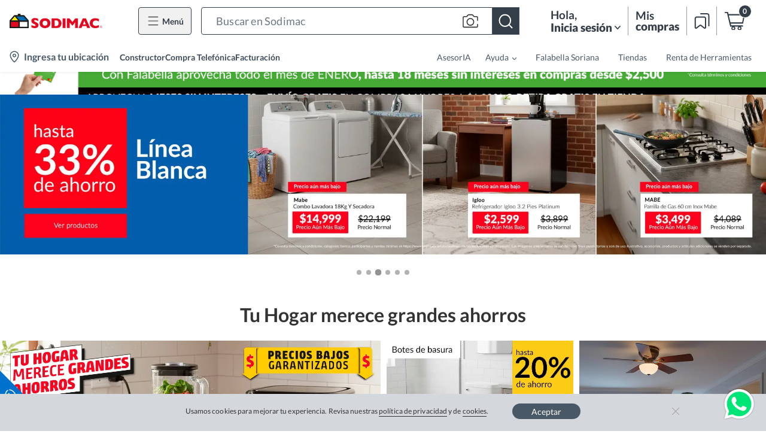

--- FILE ---
content_type: text/html; charset=utf-8
request_url: https://www.sodimac.com.mx/sodimac-mx
body_size: 80819
content:
<!DOCTYPE html><html><head><title data-testid="title" data-next-head="">Todo para tu hogar a buen precio - Sodimac MX</title><meta data-testid="charset" charSet="UTF-8" data-next-head=""/><meta name="description" content="Aprovecha nuestras ofertas en pisos, cocinas, muebles, decoración, línea blanca, baños y más. Además, paga a MSI*y el envío es gratis*. ¡Da clic ahora!" data-next-head=""/><meta content="Todo para tu hogar a buen precio - Sodimac MX" property="og:title" data-next-head=""/><meta content="Aprovecha nuestras ofertas en pisos, cocinas, muebles, decoración, línea blanca, baños y más. Además, paga a MSI*y el envío es gratis*. ¡Da clic ahora!" property="og:description" data-next-head=""/><meta content="https://images.falabella.com/v3/assets/blta7c859abf1681c5a/bltc556a47d4502d038/5ed4e24c817e574fa1dcd001/main-logo-sodimac-responsive.jpg" property="og:image" data-next-head=""/><script id="b9e239bd-e95e-4e4f-be3d-3244a20ca93c" data-next-head="">(function(w,d,s,l,i){w[l]=w[l]||[];w[l].push({'gtm.start': new Date().getTime(),event:'gtm.js'});var f=d.getElementsByTagName(s)[0], j=d.createElement(s),dl=l!='dataLayer'?'&l='+l:'';j.async=true;j.src= 'https://www.googletagmanager.com/gtm.js?id='+i+dl;f.parentNode.insertBefore(j,f); })(window,document,'script','dataLayer','GTM-MCX5LCV');</script><link href="https://www.sodimac.com.mx/sodimac-mx/" rel="canonical" data-next-head=""/><meta name="viewport" content="width=device-width,initial-scale=1,maximum-scale=1,user-scalable=no" data-next-head=""/><meta property="og:url" content="https://www.sodimac.com.mx/sodimac-mx/" data-next-head=""/><meta content="website" property="og:type" data-next-head=""/><link href="https://sodimac.falabella.com/sodimac-cl" hreflang="es-cl" rel="alternate" data-next-head=""/><link rel="alternate" href="https://www.sodimac.com.ar/sodimac-ar/" hreflang="es-ar" data-next-head=""/><link rel="alternate" hreflang="es-pe" href="https://sodimac.falabella.com.pe/sodimac-pe" data-next-head=""/><link rel="alternate" href="https://www.sodimac.com.br/sodimac-br/" hreflang="pt-br" data-next-head=""/><link rel="alternate" hreflang="es-uy" href="https://www.sodimac.com.uy/sodimac-uy/" data-next-head=""/><link hreflang="es-co" rel="alternate" href="https://www.homecenter.com.co/homecenter-co/" data-next-head=""/><link href="https://www.sodimac.com.mx/sodimac-mx/" rel="alternate" hreflang="es-mx" data-next-head=""/><link rel="alternate" href="https://sodimac.com/" hreflang="x-default" data-next-head="" /><script type="application/ld+json" id="b6365d7f-e540-4313-b26b-795ae3333d76" data-next-head="">{"@context":"https://schema.org","@type":"WebSite","url":"https://www.sodimac.com.mx/sodimac-mx/","potentialAction":{"@type":"SearchAction","target":"https://www.sodimac.com.mx/sodimac-mx/search?Ntt={search_term_string}","query-input":"required name=search_term_string"}}</script><link rel="stylesheet" href="https://www.sodimac.com.mx/static/styles/burbujas.css" data-next-head=""/><link rel="stylesheet" href="/css/falabella/landingWhite.css" data-next-head=""/><link sizes="48x48" rel="icon" href="https://images.sodimac.com/v3/assets/blt6a203fe6c6a9b6dd/blta6bf10a4c1cac4da/Sodimac48.png" type="image/png" data-next-head=""/><link sizes="96x96" rel="icon" href="https://images.sodimac.com/v3/assets/blt6a203fe6c6a9b6dd/blt2208fa5442c384b3/Sodimac96.png" type="image/png" data-next-head=""/><link sizes="144x144" rel="icon" href="https://images.sodimac.com/v3/assets/blt6a203fe6c6a9b6dd/blt49a6f6934ded3134/Sodimac144.png" type="image/png" data-next-head=""/><link sizes="192x192" rel="icon" href="https://images.sodimac.com/v3/assets/blt6a203fe6c6a9b6dd/bltcf215412183f0b18/Sodimac192.png" type="image/png" data-next-head=""/><link rel="preload" href="https://static.falabella.io/renderer/d44d18ec/_next/static/css/28186a44795c11e0.css" as="style"/><link rel="stylesheet" href="https://static.falabella.io/renderer/d44d18ec/_next/static/css/28186a44795c11e0.css" data-n-g=""/><link rel="preload" href="https://static.falabella.io/renderer/d44d18ec/_next/static/css/228d19cb4dcfaff5.css" as="style"/><link rel="stylesheet" href="https://static.falabella.io/renderer/d44d18ec/_next/static/css/228d19cb4dcfaff5.css" data-n-p=""/><link rel="preload" href="https://static.falabella.io/renderer/d44d18ec/_next/static/css/7186fb0b7b3dbcf8.css" as="style"/><link rel="stylesheet" href="https://static.falabella.io/renderer/d44d18ec/_next/static/css/7186fb0b7b3dbcf8.css" data-n-p=""/><noscript data-n-css=""></noscript><script defer="" nomodule="" src="https://static.falabella.io/renderer/d44d18ec/_next/static/chunks/polyfills-42372ed130431b0a.js"></script><script src="https://static.falabella.io/renderer/d44d18ec/_next/static/chunks/webpack-7e58abcbb3f5b208.js" defer=""></script><script src="https://static.falabella.io/renderer/d44d18ec/_next/static/chunks/framework-35c6c4fbc10cf9c0.js" defer=""></script><script src="https://static.falabella.io/renderer/d44d18ec/_next/static/chunks/main-3c468149d874cdbf.js" defer=""></script><script src="https://static.falabella.io/renderer/d44d18ec/_next/static/chunks/pages/_app-0d0df083c6fce89a.js" defer=""></script><script src="https://static.falabella.io/renderer/d44d18ec/_next/static/chunks/e58f9b42-92ace7bac8f8bc1b.js" defer=""></script><script src="https://static.falabella.io/renderer/d44d18ec/_next/static/chunks/883205d9-07f8c29baaee56c8.js" defer=""></script><script src="https://static.falabella.io/renderer/d44d18ec/_next/static/chunks/179-0a924ff36fbf7cf5.js" defer=""></script><script src="https://static.falabella.io/renderer/d44d18ec/_next/static/chunks/924-a678c056bf0badac.js" defer=""></script><script src="https://static.falabella.io/renderer/d44d18ec/_next/static/chunks/pages/%5B...uri%5D-f83ce5a67afbe190.js" defer=""></script><script src="https://static.falabella.io/renderer/d44d18ec/_next/static/d44d18ec/_buildManifest.js" defer=""></script><script src="https://static.falabella.io/renderer/d44d18ec/_next/static/d44d18ec/_ssgManifest.js" defer=""></script><style data-styled="" data-styled-version="5.3.11">.bLaoLp{height:100%;}/*!sc*/
.bLaoLp div{height:100%;}/*!sc*/
.fGhwKb{height:100%;}/*!sc*/
.fGhwKb div{height:100%;}/*!sc*/
.fGhwKb img{width:100%;height:auto;}/*!sc*/
.dgFgld{height:100%;}/*!sc*/
.dgFgld div{height:100%;}/*!sc*/
.dgFgld img{border-radius:0.1875rem;}/*!sc*/
data-styled.g22[id="CSImagestyle__Wrapper-sc-1tu5wso-0"]{content:"bLaoLp,fGhwKb,dgFgld,"}/*!sc*/
.eYYujW{display:-webkit-box;display:-webkit-flex;display:-ms-flexbox;display:flex;-webkit-flex-direction:column;-ms-flex-direction:column;flex-direction:column;}/*!sc*/
data-styled.g28[id="CardGridstyle__CardGridWrapper-sc-1pjt2kf-0"]{content:"eYYujW,"}/*!sc*/
.egCPlJ{display:grid;grid-template-columns:repeat(4,1fr);gap:0.625rem;}/*!sc*/
@media (max-width:768px){.egCPlJ{grid-template-columns:repeat(2,1fr);}}/*!sc*/
data-styled.g29[id="CardGridstyle__CardGridContainer-sc-1pjt2kf-1"]{content:"egCPlJ,"}/*!sc*/
.hzQlFE{display:-webkit-box;display:-webkit-flex;display:-ms-flexbox;display:flex;-webkit-flex-direction:column;-ms-flex-direction:column;flex-direction:column;gap:1.375rem;}/*!sc*/
@media (max-width:768px){.hzQlFE{gap:0.9375rem;box-sizing:border-box;}}/*!sc*/
data-styled.g30[id="CardGridstyle__ProductItem-sc-1pjt2kf-2"]{content:"hzQlFE,"}/*!sc*/
.fFjQEd{display:-webkit-box;display:-webkit-flex;display:-ms-flexbox;display:flex;-webkit-flex:1 1;-ms-flex:1 1;flex:1 1;-webkit-box-pack:center;-webkit-justify-content:center;-ms-flex-pack:center;justify-content:center;}/*!sc*/
.fFjQEd:hover{-webkit-filter:brightness(92%);filter:brightness(92%);}/*!sc*/
data-styled.g32[id="Cardstyle__Card-sc-9tx0f-0"]{content:"fFjQEd,"}/*!sc*/
.dSDmSD{display:-webkit-box;display:-webkit-flex;display:-ms-flexbox;display:flex;}/*!sc*/
.dSDmSD picture{display:-webkit-box;display:-webkit-flex;display:-ms-flexbox;display:flex;}/*!sc*/
.dSDmSD img{width:100%;margin:0 auto;height:auto;}/*!sc*/
data-styled.g33[id="Cardstyle__CardImage-sc-9tx0f-1"]{content:"dSDmSD,"}/*!sc*/
.gnSKJN{display:-webkit-box;display:-webkit-flex;display:-ms-flexbox;display:flex;-webkit-flex-direction:column;-ms-flex-direction:column;flex-direction:column;text-align:center;color:#333333;padding:0 1.2rem;-webkit-box-flex:1;-webkit-flex-grow:1;-ms-flex-positive:1;flex-grow:1;gap:0.625rem;}/*!sc*/
@media only screen and (max-width:720px){.gnSKJN{padding:0 0.5rem;}}/*!sc*/
data-styled.g34[id="Cardstyle__CardContent-sc-9tx0f-2"]{content:"gnSKJN,"}/*!sc*/
.kHpXYd{position:absolute;right:0;bottom:0;left:0;z-index:2;display:-webkit-box;display:-webkit-flex;display:-ms-flexbox;display:flex;-webkit-box-pack:center;-webkit-justify-content:center;-ms-flex-pack:center;justify-content:center;padding-left:0;margin-right:15%;margin-left:15%;list-style:none;}/*!sc*/
@media (max-width:768px){.kHpXYd{margin-top:1rem;}}/*!sc*/
.kHpXYd li{width:0.5rem;height:0.5rem;cursor:pointer;background-color:#b2b2b2;border-radius:50%;border-width:0;margin:1.625rem 0.25rem 0;opacity:initial;-webkit-transition:opacity 0.6s ease;transition:opacity 0.6s ease;}/*!sc*/
.kHpXYd .active{background-color:#8b8b8b;}/*!sc*/
data-styled.g50[id="Carouselstyle__Indicators-sc-1cnntgx-2"]{content:"kHpXYd,"}/*!sc*/
.iDeTHT{width:100%;margin:0;-webkit-scroll-behavior:smooth;-moz-scroll-behavior:smooth;-ms-scroll-behavior:smooth;scroll-behavior:smooth;}/*!sc*/
data-styled.g67[id="MobileCarouselstyle__CarouselWrapper-sc-1hnh0s4-0"]{content:"iDeTHT,"}/*!sc*/
.gjtpSk{position:relative;}/*!sc*/
.gjtpSk li{background-color:#b2b2b2;margin:0 0.25rem;}/*!sc*/
.gjtpSk li.active{background-color:#8b8b8b;-webkit-transform:none;-ms-transform:none;transform:none;}/*!sc*/
data-styled.g69[id="MobileCarouselstyle__Indicator-sc-1hnh0s4-2"]{content:"gjtpSk,"}/*!sc*/
.eCCIzB{position:relative;overflow-x:scroll;overflow-y:hidden;-webkit-scroll-behavior:smooth;-moz-scroll-behavior:smooth;-ms-scroll-behavior:smooth;scroll-behavior:smooth;}/*!sc*/
.eCCIzB::-webkit-scrollbar{display:none;-ms-overflow-style:none;}/*!sc*/
data-styled.g70[id="MobileCarouselstyle__MobileCarousel-sc-1hnh0s4-3"]{content:"eCCIzB,"}/*!sc*/
.jQMnRY{width:100%;position:relative;}/*!sc*/
.jQMnRY .slide-height-reference{visibility:hidden;}/*!sc*/
data-styled.g71[id="MobileCarouselstyle__CarouselInner-sc-1hnh0s4-4"]{content:"jQMnRY,"}/*!sc*/
.icfKzw{visibility:hidden;}/*!sc*/
data-styled.g72[id="MobileCarouselstyle__SlideHeightReference-sc-1hnh0s4-5"]{content:"icfKzw,"}/*!sc*/
.fNfseW{position:absolute;top:0;left:0;display:-webkit-box;display:-webkit-flex;display:-ms-flexbox;display:flex;-webkit-box-pack:start;-webkit-justify-content:flex-start;-ms-flex-pack:start;justify-content:flex-start;-webkit-align-items:center;-webkit-box-align:center;-ms-flex-align:center;align-items:center;width:100%;}/*!sc*/
data-styled.g73[id="MobileCarouselstyle__CarouselRow-sc-1hnh0s4-6"]{content:"fNfseW,"}/*!sc*/
.eNYrSN{-webkit-flex-basis:auto;-ms-flex-preferred-size:auto;flex-basis:auto;-webkit-box-flex:1;-webkit-flex-grow:1;-ms-flex-positive:1;flex-grow:1;max-width:none;box-sizing:border-box;-webkit-flex-basis:auto;-ms-flex-preferred-size:auto;flex-basis:auto;-webkit-box-flex:1;-webkit-flex-grow:1;-ms-flex-positive:1;flex-grow:1;max-width:none;box-sizing:border-box;-webkit-flex-basis:auto;-ms-flex-preferred-size:auto;flex-basis:auto;-webkit-box-flex:1;-webkit-flex-grow:1;-ms-flex-positive:1;flex-grow:1;max-width:none;box-sizing:border-box;}/*!sc*/
data-styled.g125[id="Gridstyle__GridWrapper-sc-17u0fe6-0"]{content:"eNYrSN,"}/*!sc*/
.NiABr{overflow:hidden;position:relative;width:100%;}/*!sc*/
@media only screen and (min-width:720px){.NiABr{height:unset !important;}}/*!sc*/
@media only screen and (min-width:1024px){.NiABr{padding-right:0.938rem;padding-left:0.938rem;padding-bottom:0;margin-right:auto;margin-left:auto;max-width:80rem;margin-bottom:1rem;}}/*!sc*/
@media (min-width:720px) and (max-width:1024px){.NiABr{padding-left:1.5rem !important;padding-right:1.5rem !important;max-width:100%;}}/*!sc*/
@media only screen and (min-width:720px){.NiABr{height:unset !important;}}/*!sc*/
@media only screen and (max-width:720px){.NiABr{padding:1.85rem 0.8125rem 1.85rem 1.625rem;margin-bottom:1rem;}}/*!sc*/
.NiABr.closed{margin-bottom:1rem;}/*!sc*/
data-styled.g126[id="SEOTextstyle__SEOTextContainer-sc-1f3u34u-0"]{content:"NiABr,"}/*!sc*/
.kastrV{color:#4a4a4a;font-size:1.375rem;display:-webkit-box;display:-webkit-flex;display:-ms-flexbox;display:flex;-webkit-align-items:flex-start;-webkit-box-align:flex-start;-ms-flex-align:flex-start;align-items:flex-start;-webkit-box-pack:center;-webkit-justify-content:center;-ms-flex-pack:center;justify-content:center;font-family:Lato,sans-serif;font-weight:400;}/*!sc*/
@media only screen and (max-width:720px){.kastrV{-webkit-align-items:flex-start;-webkit-box-align:flex-start;-ms-flex-align:flex-start;align-items:flex-start;-webkit-box-pack:start;-webkit-justify-content:flex-start;-ms-flex-pack:start;justify-content:flex-start;font-size:1.25rem;font-weight:400;font-style:normal;-webkit-letter-spacing:0.019rem;-moz-letter-spacing:0.019rem;-ms-letter-spacing:0.019rem;letter-spacing:0.019rem;}}/*!sc*/
.kastrV p{display:block;display:-webkit-box;max-width:100%;margin:0 auto;-webkit-line-clamp:2;-webkit-box-orient:vertical;overflow:hidden;text-overflow:ellipsis;}/*!sc*/
data-styled.g127[id="SEOTextstyle__MainTitle-sc-1f3u34u-1"]{content:"kastrV,"}/*!sc*/
.daTGjj{margin-bottom:2.5rem;padding-left:0;display:inline-block;}/*!sc*/
@media only screen and (max-width:720px){.daTGjj{-webkit-box-flex:1;-webkit-flex-grow:1;-ms-flex-positive:1;flex-grow:1;}}/*!sc*/
@media only screen and (max-width:1024px){.daTGjj{margin-bottom:1.125rem;line-height:1.5;-webkit-text-decoration:underline;text-decoration:underline;}}/*!sc*/
data-styled.g128[id="SEOTextstyle__MainTitleText-sc-1f3u34u-2"]{content:"daTGjj,"}/*!sc*/
.kUvqon{-webkit-flex:1 0 25%;-ms-flex:1 0 25%;flex:1 0 25%;max-width :25%;}/*!sc*/
@media only screen and (max-width:720px){.kUvqon{-webkit-flex:1 0 100%;-ms-flex:1 0 100%;flex:1 0 100%;max-width:100%;}}/*!sc*/
@media only screen and (max-width:720px){.kUvqon{padding-right:1.375rem;}}/*!sc*/
data-styled.g129[id="SEOTextstyle__BlockWrapper-sc-1f3u34u-3"]{content:"kUvqon,"}/*!sc*/
.kvAgbH{display:-webkit-box;display:-webkit-flex;display:-ms-flexbox;display:flex;-webkit-flex-wrap:wrap;-ms-flex-wrap:wrap;flex-wrap:wrap;margin-right:-15px;margin-left:-15px;}/*!sc*/
data-styled.g130[id="SEOTextstyle__BlocksWrapper-sc-1f3u34u-4"]{content:"kvAgbH,"}/*!sc*/
.jIduie{display:-webkit-box;display:-webkit-flex;display:-ms-flexbox;display:flex;position:absolute;bottom:0;left:0;right:0;height:3rem;}/*!sc*/
@media only screen and (min-width:720px){.jIduie{display:none;}}/*!sc*/
data-styled.g134[id="SEOTextstyle__BaseDiv-sc-1f3u34u-8"]{content:"jIduie,"}/*!sc*/
.ihdUAI span{-webkit-text-decoration:underline;text-decoration:underline;cursor:pointer;margin:0 auto;display:inline-block;-webkit-box-pack:center;-webkit-justify-content:center;-ms-flex-pack:center;justify-content:center;-webkit-align-self:center;-ms-flex-item-align:center;align-self:center;text-align:center;font-size:1rem;}/*!sc*/
.ihdUAI span svg{margin-top:5px;}/*!sc*/
data-styled.g135[id="SEOTextstyle__VerMas-sc-1f3u34u-9"]{content:"ihdUAI,"}/*!sc*/
.ccNvtX{background-color:#ffffff;display:inline-block;margin-top:2.5rem;width:100%;line-height:1.5;padding-left:15px;padding-right:15px;}/*!sc*/
@media only screen and (max-width:720px){.ccNvtX{margin-top:1.25rem;}}/*!sc*/
.btsGsk{background-color:#ffffff;display:inline-block;margin-top:2.5rem;width:100%;line-height:1.5;padding-left:15px;padding-right:15px;}/*!sc*/
@media only screen and (max-width:720px){.btsGsk{margin-top:1.25rem;opacity:0.2;}}/*!sc*/
data-styled.g137[id="SEOBlockstyle__SEOBlock-sc-z5oh8s-0"]{content:"ccNvtX,btsGsk,"}/*!sc*/
.VcMzU{color:#888;font-size:0.875rem;font-weight:400;}/*!sc*/
.VcMzU a{-webkit-text-decoration:underline;text-decoration:underline;color:inherit;}/*!sc*/
@media only screen and (max-width:720px){.VcMzU{color:#4a4a4a;}}/*!sc*/
data-styled.g138[id="SEOBlockstyle__BlockContent-sc-z5oh8s-1"]{content:"VcMzU,"}/*!sc*/
.ceLTNQ{color:#4a4a4a;font-weight:400;line-height:1.5rem;font-size:1rem;display:block;display:-webkit-box;max-width:100%;margin:0 auto 0.625rem;-webkit-line-clamp:2;-webkit-box-orient:vertical;overflow:hidden;text-overflow:ellipsis;}/*!sc*/
@media only screen and (max-width:720px){.ceLTNQ{font-size:1.125rem;}}/*!sc*/
data-styled.g139[id="SEOBlockstyle__BlockTitle-sc-z5oh8s-2"]{content:"ceLTNQ,"}/*!sc*/
.eThuBp:hover{-webkit-filter:brightness(92%);filter:brightness(92%);}/*!sc*/
data-styled.g152[id="MediaContentstyle__StyledContentLink-sc-17ehz67-2"]{content:"eThuBp,"}/*!sc*/
.kMSDOX{position:relative;-webkit-user-select:none;-moz-user-select:none;-ms-user-select:none;user-select:none;max-width:100%;display:-webkit-box;display:-webkit-flex;display:-ms-flexbox;display:flex;-webkit-flex-direction:column;-ms-flex-direction:column;flex-direction:column;text-align:center;-webkit-align-items:center;-webkit-box-align:center;-ms-flex-align:center;align-items:center;}/*!sc*/
.kMSDOX p{padding:0;margin:0;}/*!sc*/
.kMSDOX a,.kMSDOX:visited,.kMSDOX:link,.kMSDOX:hover,.kMSDOX:active{-webkit-text-decoration-color:color-black-shade1;text-decoration-color:color-black-shade1;}/*!sc*/
@media (max-width:720px){.kMSDOX{padding-top:1.063rem;padding-left:0.813rem;padding-right:0.813rem;}}/*!sc*/
.jYTFxK{position:relative;-webkit-user-select:none;-moz-user-select:none;-ms-user-select:none;user-select:none;max-width:100%;display:-webkit-box;display:-webkit-flex;display:-ms-flexbox;display:flex;-webkit-flex-direction:column;-ms-flex-direction:column;flex-direction:column;text-align:left;-webkit-align-items:flex-start;-webkit-box-align:flex-start;-ms-flex-align:flex-start;align-items:flex-start;}/*!sc*/
.jYTFxK p{padding:0;margin:0;}/*!sc*/
.jYTFxK a,.jYTFxK:visited,.jYTFxK:link,.jYTFxK:hover,.jYTFxK:active{-webkit-text-decoration-color:color-black-shade1;text-decoration-color:color-black-shade1;}/*!sc*/
@media (max-width:720px){.jYTFxK{padding-top:1.063rem;padding-left:0.813rem;padding-right:0.813rem;}}/*!sc*/
.iThBzS{position:relative;-webkit-user-select:none;-moz-user-select:none;-ms-user-select:none;user-select:none;max-width:100%;display:-webkit-box;display:-webkit-flex;display:-ms-flexbox;display:flex;-webkit-flex-direction:column;-ms-flex-direction:column;flex-direction:column;}/*!sc*/
.iThBzS p{padding:0;margin:0;}/*!sc*/
.iThBzS a,.iThBzS:visited,.iThBzS:link,.iThBzS:hover,.iThBzS:active{-webkit-text-decoration-color:color-black-shade1;text-decoration-color:color-black-shade1;}/*!sc*/
@media (max-width:720px){.iThBzS{padding-top:1.063rem;padding-left:0.813rem;padding-right:0.813rem;}}/*!sc*/
data-styled.g160[id="BannerPowerCardstyle__StyledPowerCardContainer-sc-cai8xt-5"]{content:"kMSDOX,jYTFxK,iThBzS,"}/*!sc*/
.tNceV{width:100%;font-size:1rem;line-height:1.5;}/*!sc*/
data-styled.g201[id="CollapsedCardsstyle__Container-sc-1yd2tgq-0"]{content:"tNceV,"}/*!sc*/
.hbCKNR{display:-webkit-box;display:-webkit-flex;display:-ms-flexbox;display:flex;-webkit-box-pack:center;-webkit-justify-content:center;-ms-flex-pack:center;justify-content:center;-webkit-flex-wrap:wrap;-ms-flex-wrap:wrap;flex-wrap:wrap;position:relative;}/*!sc*/
@media only screen and (min-width:720px){.hbCKNR{max-width:59.125rem;margin:0 auto;padding-bottom:1.4375rem;}}/*!sc*/
@media only screen and (max-width:720px){.hbCKNR{padding-left:1.0625rem;padding-right:1.0625rem;padding-bottom:3.875rem;}}/*!sc*/
data-styled.g204[id="CollapsedCardsstyle__CardsContainer-sc-1yd2tgq-3"]{content:"hbCKNR,"}/*!sc*/
.jmnkKq img{border-radius:50%;}/*!sc*/
.jmnkKq picture{display:-webkit-box;display:-webkit-flex;display:-ms-flexbox;display:flex;-webkit-box-pack:center;-webkit-justify-content:center;-ms-flex-pack:center;justify-content:center;}/*!sc*/
data-styled.g206[id="CollapsedCardstyle__CardImage-sc-apgmo4-0"]{content:"jmnkKq,"}/*!sc*/
.lknSxe{display:-webkit-box;display:-webkit-flex;display:-ms-flexbox;display:flex;background:transparent;width:10%;margin-left:0 !important;margin-right:auto;}/*!sc*/
.lknSxe:hover .CollapsedCardstyle__CardImage-sc-apgmo4-0{-webkit-filter:brightness(92%);filter:brightness(92%);}/*!sc*/
.lknSxe:hover .CollapsedCardstyle__CardTitleContainer-sc-apgmo4-1{-webkit-text-decoration:underline;text-decoration:underline;}/*!sc*/
@media only screen and (max-width:720px){.lknSxe{margin-bottom:2.625rem !important;}}/*!sc*/
@media only screen and (max-width:374px){}/*!sc*/
@media only screen and (min-width:720px){.lknSxe{margin-bottom:3.125rem !important;background:transparent;width:calc(100% / 10);max-width:4.375rem;padding:0 0.2rem;margin:0;}.lknSxe .CollapsedCardstyle__CardImage-sc-apgmo4-0 img{width:100%;max-width:unset;}.lknSxe .CollapsedCardstyle__CardImage-sc-apgmo4-0 img{max-width:4rem;}.lknSxe .CollapsedCardstyle__CardTitleContainer-sc-apgmo4-1{margin-top:1.125rem;min-height:1.1875rem;line-height:1.1875rem;}}/*!sc*/
@media only screen and (min-width:1024px){.lknSxe{padding:0;margin:0 0.853125rem;}}/*!sc*/
.gJJjNS{display:-webkit-box;display:-webkit-flex;display:-ms-flexbox;display:flex;background:transparent;width:10%;margin-left:auto;margin-right:auto;}/*!sc*/
.gJJjNS:hover .CollapsedCardstyle__CardImage-sc-apgmo4-0{-webkit-filter:brightness(92%);filter:brightness(92%);}/*!sc*/
.gJJjNS:hover .CollapsedCardstyle__CardTitleContainer-sc-apgmo4-1{-webkit-text-decoration:underline;text-decoration:underline;}/*!sc*/
@media only screen and (max-width:720px){.gJJjNS{margin-bottom:2.625rem !important;}}/*!sc*/
@media only screen and (max-width:374px){}/*!sc*/
@media only screen and (min-width:720px){.gJJjNS{margin-bottom:3.125rem !important;background:transparent;width:calc(100% / 10);max-width:4.375rem;padding:0 0.2rem;margin:0;}.gJJjNS .CollapsedCardstyle__CardImage-sc-apgmo4-0 img{width:100%;max-width:unset;}.gJJjNS .CollapsedCardstyle__CardImage-sc-apgmo4-0 img{max-width:4rem;}.gJJjNS .CollapsedCardstyle__CardTitleContainer-sc-apgmo4-1{margin-top:1.125rem;min-height:1.1875rem;line-height:1.1875rem;}}/*!sc*/
@media only screen and (min-width:1024px){.gJJjNS{padding:0;margin:0 0.853125rem;}}/*!sc*/
.jcvsqq{display:-webkit-box;display:-webkit-flex;display:-ms-flexbox;display:flex;background:transparent;width:10%;margin-left:auto;margin-right:0 !important;}/*!sc*/
.jcvsqq:hover .CollapsedCardstyle__CardImage-sc-apgmo4-0{-webkit-filter:brightness(92%);filter:brightness(92%);}/*!sc*/
.jcvsqq:hover .CollapsedCardstyle__CardTitleContainer-sc-apgmo4-1{-webkit-text-decoration:underline;text-decoration:underline;}/*!sc*/
@media only screen and (max-width:720px){.jcvsqq{margin-bottom:2.625rem !important;}}/*!sc*/
@media only screen and (max-width:374px){}/*!sc*/
@media only screen and (min-width:720px){.jcvsqq{margin-bottom:3.125rem !important;background:transparent;width:calc(100% / 10);max-width:4.375rem;padding:0 0.2rem;margin:0;}.jcvsqq .CollapsedCardstyle__CardImage-sc-apgmo4-0 img{width:100%;max-width:unset;}.jcvsqq .CollapsedCardstyle__CardImage-sc-apgmo4-0 img{max-width:4rem;}.jcvsqq .CollapsedCardstyle__CardTitleContainer-sc-apgmo4-1{margin-top:1.125rem;min-height:1.1875rem;line-height:1.1875rem;}}/*!sc*/
@media only screen and (min-width:1024px){.jcvsqq{padding:0;margin:0 0.853125rem;}}/*!sc*/
data-styled.g208[id="CollapsedCardstyle__CardContainer-sc-apgmo4-2"]{content:"lknSxe,gJJjNS,jcvsqq,"}/*!sc*/
.bzzjXI{width:100%;-webkit-text-decoration:none;text-decoration:none;}/*!sc*/
data-styled.g209[id="CollapsedCardstyle__LinkContainer-sc-apgmo4-3"]{content:"bzzjXI,"}/*!sc*/
.bfgkGH{width:100%;}/*!sc*/
@media only screen and (max-width:720px){.bfgkGH .CollapsedCardstyle__CardImage-sc-apgmo4-0{height:auto;}.bfgkGH .CollapsedCardstyle__CardImage-sc-apgmo4-0 img{max-width:14.1875rem;width:100%;}}/*!sc*/
@media only screen and (min-width:720px){.bfgkGH{display:-webkit-box;display:-webkit-flex;display:-ms-flexbox;display:flex;-webkit-flex-direction:column;-ms-flex-direction:column;flex-direction:column;-webkit-box-pack:start;-webkit-justify-content:flex-start;-ms-flex-pack:start;justify-content:flex-start;text-align:center;}.bfgkGH .CollapsedCardstyle__CardImage-sc-apgmo4-0{height:auto;}}/*!sc*/
data-styled.g210[id="CollapsedCardstyle__CardContentContainer-sc-apgmo4-4"]{content:"bfgkGH,"}/*!sc*/
.bSQtRt{width:100%;}/*!sc*/
.bSQtRt *{font-size:0px;line-height:0px;}/*!sc*/
data-styled.g211[id="CrossBannerstyle__CrossBannerWrapper-sc-1wv0p60-0"]{content:"bSQtRt,"}/*!sc*/
.jWTkpQ{width:100%;display:-webkit-box;display:-webkit-flex;display:-ms-flexbox;display:flex;color:#FFFFFF;font-size:0.875rem;font-weight:bold;overflow:hidden;cursor:pointer;-webkit-text-decoration:none;text-decoration:none;}/*!sc*/
.jWTkpQ img{width:auto;}/*!sc*/
.jWTkpQ:focus,.jWTkpQ:active{outline:0;box-shadow:none !important;}/*!sc*/
.jWTkpQ:hover a{-webkit-text-decoration:underline;text-decoration:underline;}/*!sc*/
@media only screen and (max-width:719px){.jWTkpQ{font-size:0.75rem;-webkit-letter-spacing:0.0625rem;-moz-letter-spacing:0.0625rem;-ms-letter-spacing:0.0625rem;letter-spacing:0.0625rem;}.jWTkpQ a{-webkit-text-decoration:underline;text-decoration:underline;}}/*!sc*/
data-styled.g212[id="CrossBannerstyle__CustomLink-sc-1wv0p60-1"]{content:"jWTkpQ,"}/*!sc*/
.cjJziH{width:100%;background-position:center center;background-size:contain;background-repeat:no-repeat;position:relative;line-height:1.5;font-size:0.875rem;}/*!sc*/
data-styled.g215[id="CrossBannerstyle__ContentWrapper-sc-1wv0p60-4"]{content:"cjJziH,"}/*!sc*/
.lnwSft{display:-webkit-box;display:-webkit-flex;display:-ms-flexbox;display:flex;-webkit-flex:1;-ms-flex:1;flex:1;}/*!sc*/
.lnwSft:hover{-webkit-filter:brightness(92%);filter:brightness(92%);}/*!sc*/
.lnwSft img{height:100%;width:100%;min-height:11.25rem;max-height:27.625rem;}/*!sc*/
@media (max-width:992px){.lnwSft img{min-height:0;max-height:20.625rem;}}/*!sc*/
@media (max-width:768px){.lnwSft{margin-right:0.3rem;}.lnwSft img{width:19.438rem;height:100%;max-width:19.438rem;max-height:12.4rem;max-height:20.625rem;}.lnwSft:first-child{padding-left:0.9375rem;}}/*!sc*/
@media (min-width:768px) and (max-width:992px){.lnwSft img{height:100%;width:100%;max-height:18.25rem;}.lnwSft:first-child{padding-left:0;}}/*!sc*/
data-styled.g578[id="Cardstyle__CardContainer-sc-1xdsurl-0"]{content:"lnwSft,"}/*!sc*/
.kBgngP{display:-webkit-box;display:-webkit-flex;display:-ms-flexbox;display:flex;-webkit-flex-direction:row;-ms-flex-direction:row;flex-direction:row;padding:0;}/*!sc*/
.kBgngP div:not(:first-child){margin-left:0.625rem;}/*!sc*/
@media (max-width:576px){.kBgngP{display:none;}}/*!sc*/
data-styled.g580[id="HoldingBannerstyle__DesktopContainer-sc-13e8xzz-1"]{content:"kBgngP,"}/*!sc*/
.dlqRYy{display:none;overflow:hidden;}/*!sc*/
@media (max-width:576px){.dlqRYy{display:-webkit-box;display:-webkit-flex;display:-ms-flexbox;display:flex;}}/*!sc*/
data-styled.g581[id="HoldingBannerstyle__MobileContainer-sc-13e8xzz-2"]{content:"dlqRYy,"}/*!sc*/
.kukKCt{display:-webkit-box;display:-webkit-flex;display:-ms-flexbox;display:flex;-webkit-box-pack:justify;-webkit-justify-content:space-between;-ms-flex-pack:justify;justify-content:space-between;max-height:100%;}/*!sc*/
data-styled.g582[id="HoldingBannerstyle__ItemContainer-sc-13e8xzz-3"]{content:"kukKCt,"}/*!sc*/
.cVvRrs{width:100%;-webkit-text-decoration:none;text-decoration:none;}/*!sc*/
data-styled.g583[id="IconAndInformationItemstyle__IconAndInformationItemLink-sc-1sa6gi4-0"]{content:"cVvRrs,"}/*!sc*/
.dmPehr{display:-webkit-box;display:-webkit-flex;display:-ms-flexbox;display:flex;-webkit-box-pack:center;-webkit-justify-content:center;-ms-flex-pack:center;justify-content:center;font-size:0.8125rem;font-weight:bold;color:#51585c;line-height:1.063rem;max-height:calc(1.063rem * 2);max-width:100%;-webkit-letter-spacing:0.063rem;-moz-letter-spacing:0.063rem;-ms-letter-spacing:0.063rem;letter-spacing:0.063rem;text-align:center;margin-top:1.25rem;text-align-last:center;overflow:hidden;word-break:break-word;}/*!sc*/
@media only screen and (max-width:720px){.dmPehr{max-height:calc(1.063rem * 4);}}/*!sc*/
data-styled.g584[id="IconAndInformationItemstyle__IconAndInformationItemTitleContainer-sc-1sa6gi4-1"]{content:"dmPehr,"}/*!sc*/
.czYWSR{display:-webkit-box;display:-webkit-flex;display:-ms-flexbox;display:flex;-webkit-flex-direction:column;-ms-flex-direction:column;flex-direction:column;-webkit-box-pack:start;-webkit-justify-content:flex-start;-ms-flex-pack:start;justify-content:flex-start;-webkit-align-items:center;-webkit-box-align:center;-ms-flex-align:center;align-items:center;box-sizing:border-box;height:9.438rem;width:100%;border:0.0625rem solid #f0f0f0;cursor:pointer;padding:0 0.6rem;}/*!sc*/
@media only screen and (max-width:720px){.czYWSR{padding:0 0.2rem;}}/*!sc*/
.czYWSR:hover .IconAndInformationItemstyle__IconAndInformationItemTitleContainer-sc-1sa6gi4-1{-webkit-text-decoration:underline;text-decoration:underline;color:#778089;}/*!sc*/
data-styled.g585[id="IconAndInformationItemstyle__IconAndInformationItemContainer-sc-1sa6gi4-2"]{content:"czYWSR,"}/*!sc*/
.jFsMYV{height:auto;margin:1.2rem 1.2rem 0;}/*!sc*/
.jFsMYV picture img{display:-webkit-box;display:-webkit-flex;display:-ms-flexbox;display:flex;-webkit-flex-wrap:wrap;-ms-flex-wrap:wrap;flex-wrap:wrap;height:2.063rem;width:3.188rem;margin-right:auto;margin-left:auto;}/*!sc*/
data-styled.g586[id="IconAndInformationItemstyle__IconAndInformationItemImg-sc-1sa6gi4-3"]{content:"jFsMYV,"}/*!sc*/
.edXuuj{padding-left:3rem;padding-right:3rem;position:relative;width:100%;margin-right:auto;margin-left:auto;}/*!sc*/
@media (min-width:720px){.edXuuj{-webkit-flex:0 0 100%;-ms-flex:0 0 100%;flex:0 0 100%;max-width:100%;}}/*!sc*/
data-styled.g587[id="IconsAndInformationstyle__IconsAndInformationContainer-sc-qyepz8-0"]{content:"edXuuj,"}/*!sc*/
.dAxmYC{margin-bottom:2.031rem;-webkit-flex-wrap:nowrap;-ms-flex-wrap:nowrap;flex-wrap:nowrap;display:-webkit-box;display:-webkit-flex;display:-ms-flexbox;display:flex;margin-right:-15px;margin-left:-15px;}/*!sc*/
data-styled.g588[id="IconsAndInformationstyle__IconsAndInformationTitleContainer-sc-qyepz8-1"]{content:"dAxmYC,"}/*!sc*/
.jGgCLY{-webkit-line-clamp:1;-webkit-box-orient:vertical;overflow:hidden;text-overflow:ellipsis;display:-webkit-box;color:#000000;font-size:1.625rem;-webkit-letter-spacing:0;-moz-letter-spacing:0;-ms-letter-spacing:0;letter-spacing:0;line-height:2rem;margin-top:0;margin-bottom:1rem;}/*!sc*/
@media only screen and (max-width:1024px){.jGgCLY{-webkit-line-clamp:2;font-size:1.563rem;line-height:1.875rem;}}/*!sc*/
data-styled.g589[id="IconsAndInformationstyle__IconsAndInformationTitle-sc-qyepz8-2"]{content:"jGgCLY,"}/*!sc*/
.hYjvHG{text-align:center;display:-webkit-box;display:-webkit-flex;display:-ms-flexbox;display:flex;-webkit-flex-wrap:wrap;-ms-flex-wrap:wrap;flex-wrap:wrap;margin-right:-15px;margin-left:-15px;background:#ffffff;}/*!sc*/
data-styled.g590[id="IconsAndInformationstyle__IconsAndInformationWrapper-sc-qyepz8-3"]{content:"hYjvHG,"}/*!sc*/
.bJudxa{display:-webkit-box;display:-webkit-flex;display:-ms-flexbox;display:flex;-webkit-flex-basis:0;-ms-flex-preferred-size:0;flex-basis:0;-webkit-box-flex:1;-webkit-flex-grow:1;-ms-flex-positive:1;flex-grow:1;min-width:50%;}/*!sc*/
@media (min-width:720px){.bJudxa{min-width:calc(100% / 3);}}/*!sc*/
@media only screen and (min-width:1024px){.bJudxa{min-width:0;}}/*!sc*/
.bJudxa .IconAndInformationItemstyle__IconAndInformationItemTitleContainer-sc-1sa6gi4-1{display:-webkit-box;display:-webkit-flex;display:-ms-flexbox;display:flex;-webkit-flex-wrap:wrap;-ms-flex-wrap:wrap;flex-wrap:wrap;}/*!sc*/
data-styled.g591[id="IconsAndInformationstyle__IconsAndInformationColumn-sc-qyepz8-4"]{content:"bJudxa,"}/*!sc*/
.cNkOWN{display:-webkit-box;display:-webkit-flex;display:-ms-flexbox;display:flex;-webkit-flex-direction:column;-ms-flex-direction:column;flex-direction:column;width:100%;}/*!sc*/
data-styled.g696[id="ProductCardSkeletonstyles__SkeletonContainer-sc-uxb8d1-0"]{content:"cNkOWN,"}/*!sc*/
.hsGNXc{display:-webkit-box;display:-webkit-flex;display:-ms-flexbox;display:flex;overflow-x:hidden;-webkit-scroll-behavior:smooth;-moz-scroll-behavior:smooth;-ms-scroll-behavior:smooth;scroll-behavior:smooth;-webkit-scroll-snap-type:x mandatory;-moz-scroll-snap-type:x mandatory;-ms-scroll-snap-type:x mandatory;scroll-snap-type:x mandatory;padding:16px 0;position:relative;}/*!sc*/
data-styled.g697[id="ProductCardSkeletonstyles__SkeletonTrack-sc-uxb8d1-1"]{content:"hsGNXc,"}/*!sc*/
.bnhBkx{-webkit-flex:0 0 auto;-ms-flex:0 0 auto;flex:0 0 auto;width:300px;height:438px;margin:0 8px;border-radius:8px;overflow:hidden;background-color:#ffffff;box-shadow:0 2px 8px rgba(0,0,0,0.1);}/*!sc*/
data-styled.g698[id="ProductCardSkeletonstyles__SkeletonCard-sc-uxb8d1-2"]{content:"bnhBkx,"}/*!sc*/
.kIGSCD{width:100%;height:300px;background:linear-gradient(to right,#f6f7f8 8%,#edeef1 18%,#f6f7f8 33%);background-size:400px 100%;-webkit-animation:jPsUWd 1.2s ease-in-out infinite;animation:jPsUWd 1.2s ease-in-out infinite;}/*!sc*/
data-styled.g699[id="ProductCardSkeletonstyles__SkeletonImage-sc-uxb8d1-3"]{content:"kIGSCD,"}/*!sc*/
.gOrdtv{padding:12px;}/*!sc*/
data-styled.g700[id="ProductCardSkeletonstyles__SkeletonContent-sc-uxb8d1-4"]{content:"gOrdtv,"}/*!sc*/
.fwEDVi{height:14px;width:40%;margin:0 0 8px 0;border-radius:4px;background:linear-gradient(to right,#f6f7f8 8%,#edeef1 18%,#f6f7f8 33%);background-size:400px 100%;-webkit-animation:jPsUWd 1.2s ease-in-out infinite;animation:jPsUWd 1.2s ease-in-out infinite;}/*!sc*/
.hhquOR{height:16px;width:90%;margin:0 0 8px 0;border-radius:4px;background:linear-gradient(to right,#f6f7f8 8%,#edeef1 18%,#f6f7f8 33%);background-size:400px 100%;-webkit-animation:jPsUWd 1.2s ease-in-out infinite;animation:jPsUWd 1.2s ease-in-out infinite;}/*!sc*/
.hBaIip{height:14px;width:30%;margin:0 0 4px 0;border-radius:4px;background:linear-gradient(to right,#f6f7f8 8%,#edeef1 18%,#f6f7f8 33%);background-size:400px 100%;-webkit-animation:jPsUWd 1.2s ease-in-out infinite;animation:jPsUWd 1.2s ease-in-out infinite;}/*!sc*/
.kgZSBh{height:12px;width:50%;margin:0 0 8px 0;border-radius:4px;background:linear-gradient(to right,#f6f7f8 8%,#edeef1 18%,#f6f7f8 33%);background-size:400px 100%;-webkit-animation:jPsUWd 1.2s ease-in-out infinite;animation:jPsUWd 1.2s ease-in-out infinite;}/*!sc*/
data-styled.g701[id="ProductCardSkeletonstyles__SkeletonText-sc-uxb8d1-5"]{content:"fwEDVi,hhquOR,hBaIip,kgZSBh,"}/*!sc*/
.bWyKQv{position:absolute;top:50%;-webkit-transform:translateY(-50%);-ms-transform:translateY(-50%);transform:translateY(-50%);width:40px;height:40px;border-radius:4px;background:linear-gradient(to right,#f6f7f8 8%,#edeef1 18%,#f6f7f8 33%);background-size:400px 100%;-webkit-animation:jPsUWd 1.2s ease-in-out infinite;animation:jPsUWd 1.2s ease-in-out infinite;z-index:2;left:10px;right:auto;}/*!sc*/
.gyNcYv{position:absolute;top:50%;-webkit-transform:translateY(-50%);-ms-transform:translateY(-50%);transform:translateY(-50%);width:40px;height:40px;border-radius:4px;background:linear-gradient(to right,#f6f7f8 8%,#edeef1 18%,#f6f7f8 33%);background-size:400px 100%;-webkit-animation:jPsUWd 1.2s ease-in-out infinite;animation:jPsUWd 1.2s ease-in-out infinite;z-index:2;left:auto;right:10px;}/*!sc*/
data-styled.g702[id="ProductCardSkeletonstyles__SkeletonArrow-sc-uxb8d1-6"]{content:"bWyKQv,gyNcYv,"}/*!sc*/
.cOyutV{display:-webkit-box;display:-webkit-flex;display:-ms-flexbox;display:flex;-webkit-box-pack:center;-webkit-justify-content:center;-ms-flex-pack:center;justify-content:center;margin-top:16px;}/*!sc*/
data-styled.g703[id="ProductCardSkeletonstyles__SkeletonBulletContainer-sc-uxb8d1-7"]{content:"cOyutV,"}/*!sc*/
.ioitEb{width:8px;height:8px;border-radius:50%;margin:0 4px;background:linear-gradient(to right,#f6f7f8 8%,#edeef1 18%,#f6f7f8 33%);background-size:400px 100%;-webkit-animation:jPsUWd 1.2s ease-in-out infinite;animation:jPsUWd 1.2s ease-in-out infinite;}/*!sc*/
data-styled.g704[id="ProductCardSkeletonstyles__SkeletonBullet-sc-uxb8d1-8"]{content:"ioitEb,"}/*!sc*/
.lfxoV{width:100%;}/*!sc*/
data-styled.g738[id="RichTextstyle__Container-sc-stecse-0"]{content:"lfxoV,"}/*!sc*/
.gSsFMy.EqualSize table,.gSsFMy.First50 table,.gSsFMy.First33 table,.gSsFMy.First25 table,.gSsFMy.Comparative table,.gSsFMy.Information table{table-layout:fixed;width:100%;}/*!sc*/
.gSsFMy.EqualSize table td,.gSsFMy.First50 table td,.gSsFMy.First33 table td,.gSsFMy.First25 table td,.gSsFMy.Comparative table td,.gSsFMy.Information table td,.gSsFMy.EqualSize table th,.gSsFMy.First50 table th,.gSsFMy.First33 table th,.gSsFMy.First25 table th,.gSsFMy.Comparative table th,.gSsFMy.Information table th{word-break:break-word;padding:0.625rem 0.9375rem;vertical-align:top;border-bottom:1px solid #e1e1e1;}/*!sc*/
.gSsFMy.EqualSize table td p,.gSsFMy.First50 table td p,.gSsFMy.First33 table td p,.gSsFMy.First25 table td p,.gSsFMy.Comparative table td p,.gSsFMy.Information table td p,.gSsFMy.EqualSize table th p,.gSsFMy.First50 table th p,.gSsFMy.First33 table th p,.gSsFMy.First25 table th p,.gSsFMy.Comparative table th p,.gSsFMy.Information table th p{margin-bottom:0;margin-block-start:0;}/*!sc*/
.gSsFMy.EqualSize table th *,.gSsFMy.First50 table th *,.gSsFMy.First33 table th *,.gSsFMy.First25 table th *,.gSsFMy.Comparative table th *,.gSsFMy.Information table th *{line-height:1.1875rem;}/*!sc*/
.gSsFMy.EqualSize table td *,.gSsFMy.First50 table td *,.gSsFMy.First33 table td *,.gSsFMy.First25 table td *,.gSsFMy.Comparative table td *,.gSsFMy.Information table td *{font-size:0.875rem;line-height:1.0625rem;}/*!sc*/
.gSsFMy.EqualSize table thead,.gSsFMy.First50 table thead,.gSsFMy.First33 table thead,.gSsFMy.First25 table thead,.gSsFMy.Comparative table thead,.gSsFMy.Information table thead{text-align:left;}/*!sc*/
.gSsFMy.EqualSize table thead tr,.gSsFMy.First50 table thead tr,.gSsFMy.First33 table thead tr,.gSsFMy.First25 table thead tr,.gSsFMy.Comparative table thead tr,.gSsFMy.Information table thead tr{background:#6c7883;color:#fff;}/*!sc*/
.gSsFMy.EqualSize table tbody tr,.gSsFMy.First50 table tbody tr,.gSsFMy.First33 table tbody tr,.gSsFMy.First25 table tbody tr,.gSsFMy.Comparative table tbody tr,.gSsFMy.Information table tbody tr{background:#fff;}/*!sc*/
.gSsFMy.EqualSize table tbody tr:nth-child(even),.gSsFMy.First50 table tbody tr:nth-child(even),.gSsFMy.First33 table tbody tr:nth-child(even),.gSsFMy.First25 table tbody tr:nth-child(even),.gSsFMy.Comparative table tbody tr:nth-child(even),.gSsFMy.Information table tbody tr:nth-child(even){background:#e1e1e1;}/*!sc*/
data-styled.g739[id="RichTextstyle__StyleTable-sc-stecse-1"]{content:"gSsFMy,"}/*!sc*/
.ixfOQK{color:#333;}/*!sc*/
data-styled.g740[id="RichTextstyle__DesktopRichText-sc-stecse-2"]{content:"ixfOQK,"}/*!sc*/
.dSIorp{position:fixed;bottom:90px;right:20px;z-index:1000;width:50px;height:50px;}/*!sc*/
@media (min-width:1200px){.dSIorp{bottom:20px;}}/*!sc*/
data-styled.g812[id="WhatsappWidgetstyle__Container-sc-iqy3zf-0"]{content:"dSIorp,"}/*!sc*/
.iwreHa{background:none;border:none;width:inherit;height:inherit;cursor:pointer;display:-webkit-box;display:-webkit-flex;display:-ms-flexbox;display:flex;-webkit-align-items:center;-webkit-box-align:center;-ms-flex-align:center;align-items:center;-webkit-box-pack:center;-webkit-justify-content:center;-ms-flex-pack:center;justify-content:center;-webkit-filter:drop-shadow(0 0 1px rgb(0 0 0 / 40%));filter:drop-shadow(0 0 1px rgb(0 0 0 / 40%));padding:0;}/*!sc*/
data-styled.g824[id="WhatsappWidgetstyle__Button-sc-iqy3zf-12"]{content:"iwreHa,"}/*!sc*/
@-webkit-keyframes jPsUWd{0%{background-position:-200px 0;}100%{background-position:200px 0;}}/*!sc*/
@keyframes jPsUWd{0%{background-position:-200px 0;}100%{background-position:200px 0;}}/*!sc*/
data-styled.g825[id="sc-keyframes-jPsUWd"]{content:"jPsUWd,"}/*!sc*/
</style></head><body><div id="__next"><header class=""><div id="scrollable-content" style="background:#fff" data-testid="header-util-bar" class="Header-module_header-util-bar__CMrVf"><div class="Header-module_container__8x1TS Header-module_header-container__UoP9n Header-module_header-container--so_retail__CuOOt"><div class="Logo-module_sis-logo-wrapper__yhDWJ Logo-module_sis-logo-wrapper--so_retail__7p3AH"><a id="testId-logo-btn" href="https://www.sodimac.com.mx/sodimac-mx" name="falabella-logo" class="Logo-module_logo-wrapper__LoZiA Logo-module_so_retail__tZEtE"><div style="background-image:url(https://images.sodimac.com/v3/assets/blt2899e0474d2bc695/blt981517cd95bc95f1/685e7c967539ef5d51770bd7/logo-sodimac-header.svg)" class="Logo-module_logo__5uE1G"></div></a></div><div data-wrapper="MS-MenuSis_Sodimac" class="SiSNavigationMenu-module_container__4xyuQ" data-testid="SiSNavigationMenuId"><div class="SiSCategoryMenuDesktop-module_container__YRWUO" data-testid="SiSNavigationMenuDesktop"><div class="CategoryButton-module_container-top-menu__UKlTK" data-testid="CategoryButton"><div class="CategoryButton-module_top-menu__NwDsz"><div class="CategoryButton-module_categoryWrapper__6rWll CategoryButton-module_with-menu__G-xsV"><i class="CategoryButton-module_hamburgerIcon__MoZ3A"></i>Menú</div></div></div><div class="Body-module_body-wrapper__JGSSr"><div class="SideMenu-module_navigation__6ct-4 SideMenu-module_with-services__BXXdO"><div><div class="SideMenu-module_title__ENhdT">Categorías</div><span class="SideMenu-module_ruler__Qm8I7"></span><a data-cta="true" target="_self" rel="noreferrer" href="#" class="SideMenu-module_itemWrapper__v14rv SideMenu-module_with-icon__-yvxM"><span class="SideMenu-module_item-container__aX4SM"><span>Campañas y Especiales</span></span><span class="SideMenu-module_r-wrap__l7IA1"><i aria-hidden="true" class="SideMenu-module_chevron-right__94jOb"></i></span></a><a data-cta="true" target="_self" rel="noreferrer" href="#" class="SideMenu-module_itemWrapper__v14rv SideMenu-module_with-icon__-yvxM"><span class="SideMenu-module_item-container__aX4SM"><div class="SideMenu-module_iconBox__nVYE0"><img class="SideMenu-module_icon__gsOQF" src="https://images.sodimac.com/v3/assets/blt2899e0474d2bc695/blt88457e47f29b0a84/68de87efb2e79d7dc00e8cdc/fridge.svg" alt="Línea Blanca y Electrodomésticos"/></div><span>Línea Blanca y Electrodomésticos</span></span><span class="SideMenu-module_r-wrap__l7IA1"><i aria-hidden="true" class="SideMenu-module_chevron-right__94jOb"></i></span></a><a data-cta="true" target="_self" rel="noreferrer" href="#" class="SideMenu-module_itemWrapper__v14rv SideMenu-module_with-icon__-yvxM"><span class="SideMenu-module_item-container__aX4SM"><div class="SideMenu-module_iconBox__nVYE0"><img class="SideMenu-module_icon__gsOQF" src="https://images.sodimac.com/v3/assets/blt2899e0474d2bc695/bltd1f574a4b1cca96a/68de8800b2e79d23a50e8cee/futon.svg" alt="Muebles"/></div><span>Muebles</span></span><span class="SideMenu-module_r-wrap__l7IA1"><i aria-hidden="true" class="SideMenu-module_chevron-right__94jOb"></i></span></a><a data-cta="true" target="_self" rel="noreferrer" href="#" class="SideMenu-module_itemWrapper__v14rv SideMenu-module_with-icon__-yvxM"><span class="SideMenu-module_item-container__aX4SM"><div class="SideMenu-module_iconBox__nVYE0"><img class="SideMenu-module_icon__gsOQF" src="https://images.sodimac.com/v3/assets/blt2899e0474d2bc695/blta4a4b425e4aede98/68de87ef1b16f70459dd3c87/plant.svg" alt="Jardín y Mascotas"/></div><span>Jardín y Mascotas</span></span><span class="SideMenu-module_r-wrap__l7IA1"><i aria-hidden="true" class="SideMenu-module_chevron-right__94jOb"></i></span></a><a data-cta="true" target="_self" rel="noreferrer" href="#" class="SideMenu-module_itemWrapper__v14rv SideMenu-module_with-icon__-yvxM"><span class="SideMenu-module_item-container__aX4SM"><div class="SideMenu-module_iconBox__nVYE0"><img class="SideMenu-module_icon__gsOQF" src="https://images.sodimac.com/v3/assets/blt2899e0474d2bc695/blt4358c507827df4d7/68de87f076b378c4705ecc40/wc.svg" alt="Baños"/></div><span>Baños</span></span><span class="SideMenu-module_r-wrap__l7IA1"><i aria-hidden="true" class="SideMenu-module_chevron-right__94jOb"></i></span></a><a data-cta="true" target="_self" rel="noreferrer" href="#" class="SideMenu-module_itemWrapper__v14rv SideMenu-module_with-icon__-yvxM"><span class="SideMenu-module_item-container__aX4SM"><div class="SideMenu-module_iconBox__nVYE0"><img class="SideMenu-module_icon__gsOQF" src="https://images.sodimac.com/v3/assets/blt2899e0474d2bc695/blt75d5712ec179240b/68de87df2af7557352033456/decor.svg" alt="Mesa y Muebles de Cocina"/></div><span>Mesa y Muebles de Cocina</span></span><span class="SideMenu-module_r-wrap__l7IA1"><i aria-hidden="true" class="SideMenu-module_chevron-right__94jOb"></i></span></a><a data-cta="true" target="_self" rel="noreferrer" href="#" class="SideMenu-module_itemWrapper__v14rv SideMenu-module_with-icon__-yvxM"><span class="SideMenu-module_item-container__aX4SM"><div class="SideMenu-module_iconBox__nVYE0"><img class="SideMenu-module_icon__gsOQF" src="https://images.sodimac.com/v3/assets/blt2899e0474d2bc695/blt5daf0883faf8de75/68de8806e943491e528e6dee/floor.svg" alt="Pisos y Azulejos"/></div><span>Pisos y Azulejos</span></span><span class="SideMenu-module_r-wrap__l7IA1"><i aria-hidden="true" class="SideMenu-module_chevron-right__94jOb"></i></span></a><a data-cta="true" target="_self" rel="noreferrer" href="#" class="SideMenu-module_itemWrapper__v14rv SideMenu-module_with-icon__-yvxM"><span class="SideMenu-module_item-container__aX4SM"><div class="SideMenu-module_iconBox__nVYE0"><img class="SideMenu-module_icon__gsOQF" src="https://images.sodimac.com/v3/assets/blt2899e0474d2bc695/blt0e9206628035ee41/68de87f4a74015a85f0c0eda/performance.svg" alt="Pinturas"/></div><span>Pinturas</span></span><span class="SideMenu-module_r-wrap__l7IA1"><i aria-hidden="true" class="SideMenu-module_chevron-right__94jOb"></i></span></a><a data-cta="true" target="_self" rel="noreferrer" href="#" class="SideMenu-module_itemWrapper__v14rv SideMenu-module_with-icon__-yvxM"><span class="SideMenu-module_item-container__aX4SM"><div class="SideMenu-module_iconBox__nVYE0"><img class="SideMenu-module_icon__gsOQF" src="https://images.sodimac.com/v3/assets/blt2899e0474d2bc695/blt64a85d5d02920b6c/68de87eaf24ae205145cde34/door-window.svg" alt="Puertas"/></div><span>Puertas</span></span><span class="SideMenu-module_r-wrap__l7IA1"><i aria-hidden="true" class="SideMenu-module_chevron-right__94jOb"></i></span></a><a data-cta="true" target="_self" rel="noreferrer" href="#" class="SideMenu-module_itemWrapper__v14rv SideMenu-module_with-icon__-yvxM"><span class="SideMenu-module_item-container__aX4SM"><div class="SideMenu-module_iconBox__nVYE0"><img class="SideMenu-module_icon__gsOQF" src="https://images.sodimac.com/v3/assets/blt2899e0474d2bc695/blt64a85d5d02920b6c/68de87eaf24ae205145cde34/door-window.svg" alt="Ventanas"/></div><span>Ventanas</span></span><span class="SideMenu-module_r-wrap__l7IA1"><i aria-hidden="true" class="SideMenu-module_chevron-right__94jOb"></i></span></a><a data-cta="true" target="_self" rel="noreferrer" href="#" class="SideMenu-module_itemWrapper__v14rv SideMenu-module_with-icon__-yvxM"><span class="SideMenu-module_item-container__aX4SM"><div class="SideMenu-module_iconBox__nVYE0"><img class="SideMenu-module_icon__gsOQF" src="https://images.sodimac.com/v3/assets/blt2899e0474d2bc695/blta0370fc127908415/68de8800a48b8824dbf227d1/shelf.svg" alt="Organización"/></div><span>Organización</span></span><span class="SideMenu-module_r-wrap__l7IA1"><i aria-hidden="true" class="SideMenu-module_chevron-right__94jOb"></i></span></a><a data-cta="true" target="_self" rel="noreferrer" href="#" class="SideMenu-module_itemWrapper__v14rv SideMenu-module_with-icon__-yvxM"><span class="SideMenu-module_item-container__aX4SM"><div class="SideMenu-module_iconBox__nVYE0"><img class="SideMenu-module_icon__gsOQF" src="https://images.sodimac.com/v3/assets/blt2899e0474d2bc695/blt67e56a5afb923a24/68de87dec511056b6c5b07c8/electricity.svg" alt="Materiales Eléctricos"/></div><span>Materiales Eléctricos</span></span><span class="SideMenu-module_r-wrap__l7IA1"><i aria-hidden="true" class="SideMenu-module_chevron-right__94jOb"></i></span></a><a data-cta="true" target="_self" rel="noreferrer" href="#" class="SideMenu-module_itemWrapper__v14rv SideMenu-module_with-icon__-yvxM"><span class="SideMenu-module_item-container__aX4SM"><div class="SideMenu-module_iconBox__nVYE0"><img class="SideMenu-module_icon__gsOQF" src="https://images.sodimac.com/v3/assets/blt2899e0474d2bc695/blte7ca75dc316e210b/68de87efd56ee2e1d3a0497e/bathroom_faucet.svg" alt="Plomería"/></div><span>Plomería</span></span><span class="SideMenu-module_r-wrap__l7IA1"><i aria-hidden="true" class="SideMenu-module_chevron-right__94jOb"></i></span></a><a data-cta="true" target="_self" rel="noreferrer" href="#" class="SideMenu-module_itemWrapper__v14rv SideMenu-module_with-icon__-yvxM"><span class="SideMenu-module_item-container__aX4SM"><div class="SideMenu-module_iconBox__nVYE0"><img class="SideMenu-module_icon__gsOQF" src="https://images.sodimac.com/v3/assets/blt2899e0474d2bc695/bltf30a3bf9f6f470be/68de87f927ff812cd6fb92b9/home-service.svg" alt="Herramientas Y Maquinarias"/></div><span>Herramientas Y Maquinarias</span></span><span class="SideMenu-module_r-wrap__l7IA1"><i aria-hidden="true" class="SideMenu-module_chevron-right__94jOb"></i></span></a><a data-cta="true" target="_self" rel="noreferrer" href="#" class="SideMenu-module_itemWrapper__v14rv SideMenu-module_with-icon__-yvxM"><span class="SideMenu-module_item-container__aX4SM"><div class="SideMenu-module_iconBox__nVYE0"><img class="SideMenu-module_icon__gsOQF" src="https://images.sodimac.com/v3/assets/blt2899e0474d2bc695/blt4e7649bc1c9ec7df/68de87de1b16f7651cdd3c83/screw.svg" alt="Ferretería"/></div><span>Ferretería</span></span><span class="SideMenu-module_r-wrap__l7IA1"><i aria-hidden="true" class="SideMenu-module_chevron-right__94jOb"></i></span></a><a data-cta="true" target="_self" rel="noreferrer" href="#" class="SideMenu-module_itemWrapper__v14rv SideMenu-module_with-icon__-yvxM"><span class="SideMenu-module_item-container__aX4SM"><div class="SideMenu-module_iconBox__nVYE0"><img class="SideMenu-module_icon__gsOQF" src="https://images.sodimac.com/v3/assets/blt2899e0474d2bc695/bltbabe0bfa3daad785/68de87de64143b7ee85c0f61/wheelbarrow.svg" alt="Materiales De Construcción"/></div><span>Materiales De Construcción</span></span><span class="SideMenu-module_r-wrap__l7IA1"><i aria-hidden="true" class="SideMenu-module_chevron-right__94jOb"></i></span></a><a data-cta="true" target="_self" rel="noreferrer" href="#" class="SideMenu-module_itemWrapper__v14rv SideMenu-module_with-icon__-yvxM"><span class="SideMenu-module_item-container__aX4SM"><div class="SideMenu-module_iconBox__nVYE0"><img class="SideMenu-module_icon__gsOQF" src="https://images.sodimac.com/v3/assets/blt2899e0474d2bc695/blt62861e4b0a214fc6/68de87f9b2e79d6f590e8cea/deco.svg" alt="Decoración"/></div><span>Decoración</span></span><span class="SideMenu-module_r-wrap__l7IA1"><i aria-hidden="true" class="SideMenu-module_chevron-right__94jOb"></i></span></a><a data-cta="true" target="_self" rel="noreferrer" href="#" class="SideMenu-module_itemWrapper__v14rv SideMenu-module_with-icon__-yvxM"><span class="SideMenu-module_item-container__aX4SM"><div class="SideMenu-module_iconBox__nVYE0"><img class="SideMenu-module_icon__gsOQF" src="https://images.sodimac.com/v3/assets/blt2899e0474d2bc695/blt5f1942db26a92131/68de87f9190660ba2e49d9b7/lamp.svg" alt="Iluminación"/></div><span>Iluminación</span></span><span class="SideMenu-module_r-wrap__l7IA1"><i aria-hidden="true" class="SideMenu-module_chevron-right__94jOb"></i></span></a><a data-cta="true" target="_self" rel="noreferrer" href="#" class="SideMenu-module_itemWrapper__v14rv SideMenu-module_with-icon__-yvxM"><span class="SideMenu-module_item-container__aX4SM"><div class="SideMenu-module_iconBox__nVYE0"><img class="SideMenu-module_icon__gsOQF" src="https://images.sodimac.com/v3/assets/blt2899e0474d2bc695/blt248a878dcb150565/68de87efda1109e6f246a07a/broom.svg" alt="Aseo y limpieza"/></div><span>Aseo y limpieza</span></span><span class="SideMenu-module_r-wrap__l7IA1"><i aria-hidden="true" class="SideMenu-module_chevron-right__94jOb"></i></span></a></div></div><div class="Body-module_body__0-II7 Body-module_padding-height-with-only-hightlights__A9mLz"><div class="HighlightLevelCategories-module_hlc-container__U9gqg" data-testid="HighlightLevelCategories"><div class="HighlightLevelCategories-module_container__FKKet"><a class="HighlightLevelCategories-module_item__pbNed" data-cta="true" target="_self" rel="noreferrer" href="https://www.sodimac.com.mx/sodimac-mx/collection/los-mas-vendidos/"> <span class="HighlightLevelCategories-module_secondaryText__d4SWu">Los Más Vendidos</span></a><a class="HighlightLevelCategories-module_item__pbNed" data-cta="true" target="_self" rel="noreferrer" href="https://www.sodimac.com.mx/sodimac-mx/content/todo-para-el-especialista/"> <span class="HighlightLevelCategories-module_secondaryText__d4SWu">Mundo Constructor</span></a><a class="HighlightLevelCategories-module_item__pbNed" data-cta="true" target="_self" rel="noreferrer" href="https://www.sodimac.com.mx/sodimac-mx/collection/outlet-sodimac/"> <span class="HighlightLevelCategories-module_secondaryText__d4SWu">Liquidaciones Outlet</span></a><a class="HighlightLevelCategories-module_item__pbNed" data-cta="true" target="_self" rel="noreferrer" href="https://www.sodimac.com.mx/sodimac-mx/collection/los-mas-nuevos/"> <span class="HighlightLevelCategories-module_secondaryText__d4SWu">Los Más Nuevos</span></a><a class="HighlightLevelCategories-module_item__pbNed" data-cta="true" target="_self" rel="noreferrer" href="https://www.sodimac.com.mx/sodimac-mx/category/cat1560001/Combos"> <span class="HighlightLevelCategories-module_secondaryText__d4SWu">Combos</span></a><a class="HighlightLevelCategories-module_item__pbNed" data-cta="true" target="_self" rel="noreferrer" href="https://www.sodimac.com.mx/sodimac-mx/collection/exclusivos-online"> <span class="HighlightLevelCategories-module_secondaryText__d4SWu">Exclusivos Online</span></a></div></div><div class="Body-module_footer__vCzvF"></div></div><div class="Body-module_body__0-II7 Body-module_padding-height-default__ht1sI"><div class="Body-module_footer__vCzvF"><div class="SubCategories-module_container__skWjD SubCategories-module_fill-full-height__w5Iza"><div class="SubCategories-module_subcategories__ukDue"><ul class="SubCategories-module_second-level-category-without-banners__nHJfB SubCategories-module_five-columns__hM7Xb"><li><a data-cta="true" href="https://www.sodimac.com.mx/sodimac-mx/category/cat10011/linea-blanca/" target="_self" class="SubCategories-module_hover-effect__kvZDU SubCategories-module_list-title__0IJqd SubCategories-module_secondary-list-title__5z--f" rel="noreferrer"><div class="SubCategories-module_content__zWVnf"><span class="SubCategories-module_text__frWMW SubCategories-module_secondary-text__e8ECq">Línea Blanca<i aria-hidden="true" class="SubCategories-module_chevron-right__Z7MNJ"></i></span></div></a></li><li><a data-cta="true" href="https://www.sodimac.com.mx/sodimac-mx/category/cat12424/lavadoras/" target="_self" class="SubCategories-module_hover-effect__kvZDU SubCategories-module_list-item__uq-8Y SubCategories-module_secondary-list-title__5z--f" rel="noreferrer"><div class="SubCategories-module_content__zWVnf"><span class="SubCategories-module_text__frWMW SubCategories-module_secondary-text__e8ECq">Lavadoras<i aria-hidden="true" class="SubCategories-module_chevron-right__Z7MNJ"></i></span></div></a></li><li><a data-cta="true" href="https://www.sodimac.com.mx/sodimac-mx/category/cat80018/secadoras/" target="_self" class="SubCategories-module_hover-effect__kvZDU SubCategories-module_list-item__uq-8Y SubCategories-module_secondary-list-title__5z--f" rel="noreferrer"><div class="SubCategories-module_content__zWVnf"><span class="SubCategories-module_text__frWMW SubCategories-module_secondary-text__e8ECq">Secadoras<i aria-hidden="true" class="SubCategories-module_chevron-right__Z7MNJ"></i></span></div></a></li><li><a data-cta="true" href="https://www.sodimac.com.mx/sodimac-mx/category/cat10023/estufas-parrillas-campanas-y-hornos/" target="_self" class="SubCategories-module_hover-effect__kvZDU SubCategories-module_list-item__uq-8Y SubCategories-module_secondary-list-title__5z--f" rel="noreferrer"><div class="SubCategories-module_content__zWVnf"><div class="Tooltip-module_tooltipParent__fjymQ Tooltip-module_static__Xzj-m"><span class="SubCategories-module_text__frWMW SubCategories-module_secondary-text__e8ECq">Estufas, Parrillas, Campanas Y Hornos<i aria-hidden="true" class="SubCategories-module_chevron-right__Z7MNJ"></i></span><div style="margin-top:28px" class="Tooltip-module_tooltipContainer__swkvM Tooltip-module_bottom-static__lF8eq"><div><p style="color:#495867" class="Tooltip-module_tooltipText__gbxM0 Tooltip-module_verysmall-2__wGLZM">Estufas, Parrillas, Campanas Y Hornos</p></div></div></div></div></a></li><li><a data-cta="true" href="https://www.sodimac.com.mx/sodimac-mx/category/cat80019/refrigeradores/" target="_self" class="SubCategories-module_hover-effect__kvZDU SubCategories-module_list-item__uq-8Y SubCategories-module_secondary-list-title__5z--f" rel="noreferrer"><div class="SubCategories-module_content__zWVnf"><span class="SubCategories-module_text__frWMW SubCategories-module_secondary-text__e8ECq">Refrigeradores<i aria-hidden="true" class="SubCategories-module_chevron-right__Z7MNJ"></i></span></div></a></li><li><a data-cta="true" href="https://www.sodimac.com.mx/sodimac-mx/category/cat80026/frigobares/" target="_self" class="SubCategories-module_hover-effect__kvZDU SubCategories-module_list-item__uq-8Y SubCategories-module_secondary-list-title__5z--f" rel="noreferrer"><div class="SubCategories-module_content__zWVnf"><span class="SubCategories-module_text__frWMW SubCategories-module_secondary-text__e8ECq">Frigobares<i aria-hidden="true" class="SubCategories-module_chevron-right__Z7MNJ"></i></span></div></a></li></ul><ul class="SubCategories-module_second-level-category-without-banners__nHJfB SubCategories-module_five-columns__hM7Xb"><li><a data-cta="true" href="https://www.sodimac.com.mx/sodimac-mx/category/cat10023/estufas-parrillas-campanas-y-hornos/" target="_self" class="SubCategories-module_hover-effect__kvZDU SubCategories-module_list-title__0IJqd SubCategories-module_secondary-list-title__5z--f" rel="noreferrer"><div class="SubCategories-module_content__zWVnf"><div class="Tooltip-module_tooltipParent__fjymQ Tooltip-module_static__Xzj-m"><span class="SubCategories-module_text__frWMW SubCategories-module_secondary-text__e8ECq">Estufas, Parrillas, Campanas y Hornos<i aria-hidden="true" class="SubCategories-module_chevron-right__Z7MNJ"></i></span><div style="margin-top:28px" class="Tooltip-module_tooltipContainer__swkvM Tooltip-module_bottom-static__lF8eq"><div><p style="color:#495867" class="Tooltip-module_tooltipText__gbxM0 Tooltip-module_verysmall-2__wGLZM">Estufas, Parrillas, Campanas y Hornos</p></div></div></div></div></a></li><li><a data-cta="true" href="https://www.sodimac.com.mx/sodimac-mx/category/cat11106/estufas/" target="_self" class="SubCategories-module_hover-effect__kvZDU SubCategories-module_list-item__uq-8Y SubCategories-module_secondary-list-title__5z--f" rel="noreferrer"><div class="SubCategories-module_content__zWVnf"><span class="SubCategories-module_text__frWMW SubCategories-module_secondary-text__e8ECq">Estufas<i aria-hidden="true" class="SubCategories-module_chevron-right__Z7MNJ"></i></span></div></a></li><li><a data-cta="true" href="https://www.sodimac.com.mx/sodimac-mx/category/cat120106/campanas-de-cocina/" target="_self" class="SubCategories-module_hover-effect__kvZDU SubCategories-module_list-item__uq-8Y SubCategories-module_secondary-list-title__5z--f" rel="noreferrer"><div class="SubCategories-module_content__zWVnf"><span class="SubCategories-module_text__frWMW SubCategories-module_secondary-text__e8ECq">Campanas De Cocina<i aria-hidden="true" class="SubCategories-module_chevron-right__Z7MNJ"></i></span></div></a></li><li><a data-cta="true" href="https://www.sodimac.com.mx/sodimac-mx/category/cat11102/parrillas-de-gas/" target="_self" class="SubCategories-module_hover-effect__kvZDU SubCategories-module_list-item__uq-8Y SubCategories-module_secondary-list-title__5z--f" rel="noreferrer"><div class="SubCategories-module_content__zWVnf"><span class="SubCategories-module_text__frWMW SubCategories-module_secondary-text__e8ECq">Parrillas De Gas<i aria-hidden="true" class="SubCategories-module_chevron-right__Z7MNJ"></i></span></div></a></li><li><a data-cta="true" href="https://www.sodimac.com.mx/sodimac-mx/category/cat11101/hornos-de-gas-empotrables/" target="_self" class="SubCategories-module_hover-effect__kvZDU SubCategories-module_list-item__uq-8Y SubCategories-module_secondary-list-title__5z--f" rel="noreferrer"><div class="SubCategories-module_content__zWVnf"><span class="SubCategories-module_text__frWMW SubCategories-module_secondary-text__e8ECq">Hornos De Gas Empotrables<i aria-hidden="true" class="SubCategories-module_chevron-right__Z7MNJ"></i></span></div></a></li></ul><ul class="SubCategories-module_second-level-category-without-banners__nHJfB SubCategories-module_five-columns__hM7Xb"><li><a data-cta="true" href="https://www.sodimac.com.mx/sodimac-mx/category/cat10025/electrodomesticos/" target="_self" class="SubCategories-module_hover-effect__kvZDU SubCategories-module_list-title__0IJqd SubCategories-module_secondary-list-title__5z--f" rel="noreferrer"><div class="SubCategories-module_content__zWVnf"><span class="SubCategories-module_text__frWMW SubCategories-module_secondary-text__e8ECq">Electrodomésticos<i aria-hidden="true" class="SubCategories-module_chevron-right__Z7MNJ"></i></span></div></a></li><li><a data-cta="true" href="https://www.sodimac.com.mx/sodimac-mx/category/cat11099/microondas/" target="_self" class="SubCategories-module_hover-effect__kvZDU SubCategories-module_list-item__uq-8Y SubCategories-module_secondary-list-title__5z--f" rel="noreferrer"><div class="SubCategories-module_content__zWVnf"><span class="SubCategories-module_text__frWMW SubCategories-module_secondary-text__e8ECq">Microondas<i aria-hidden="true" class="SubCategories-module_chevron-right__Z7MNJ"></i></span></div></a></li><li><a data-cta="true" href="https://www.sodimac.com.mx/sodimac-mx/category/cat11000/freidoras-y-arroceras/" target="_self" class="SubCategories-module_hover-effect__kvZDU SubCategories-module_list-item__uq-8Y SubCategories-module_secondary-list-title__5z--f" rel="noreferrer"><div class="SubCategories-module_content__zWVnf"><span class="SubCategories-module_text__frWMW SubCategories-module_secondary-text__e8ECq">Freidoras Y Arroceras<i aria-hidden="true" class="SubCategories-module_chevron-right__Z7MNJ"></i></span></div></a></li><li><a data-cta="true" href="https://www.sodimac.com.mx/sodimac-mx/category/cat10994/licuadoras/" target="_self" class="SubCategories-module_hover-effect__kvZDU SubCategories-module_list-item__uq-8Y SubCategories-module_secondary-list-title__5z--f" rel="noreferrer"><div class="SubCategories-module_content__zWVnf"><span class="SubCategories-module_text__frWMW SubCategories-module_secondary-text__e8ECq">Licuadoras<i aria-hidden="true" class="SubCategories-module_chevron-right__Z7MNJ"></i></span></div></a></li><li><a data-cta="true" href="https://www.sodimac.com.mx/sodimac-mx/category/cat10989/exprimidores-de-naranjas/" target="_self" class="SubCategories-module_hover-effect__kvZDU SubCategories-module_list-item__uq-8Y SubCategories-module_secondary-list-title__5z--f" rel="noreferrer"><div class="SubCategories-module_content__zWVnf"><span class="SubCategories-module_text__frWMW SubCategories-module_secondary-text__e8ECq">Exprimidores De Naranjas<i aria-hidden="true" class="SubCategories-module_chevron-right__Z7MNJ"></i></span></div></a></li><li><a data-cta="true" href="https://www.sodimac.com.mx/sodimac-mx/category/cat10280/cafeteras-electricas/" target="_self" class="SubCategories-module_hover-effect__kvZDU SubCategories-module_list-item__uq-8Y SubCategories-module_secondary-list-title__5z--f" rel="noreferrer"><div class="SubCategories-module_content__zWVnf"><span class="SubCategories-module_text__frWMW SubCategories-module_secondary-text__e8ECq">Cafeteras Eléctricas<i aria-hidden="true" class="SubCategories-module_chevron-right__Z7MNJ"></i></span></div></a></li><li><a data-cta="true" href="https://www.sodimac.com.mx/sodimac-mx/category/cat10282/hervidores-de-agua/" target="_self" class="SubCategories-module_hover-effect__kvZDU SubCategories-module_list-item__uq-8Y SubCategories-module_secondary-list-title__5z--f" rel="noreferrer"><div class="SubCategories-module_content__zWVnf"><span class="SubCategories-module_text__frWMW SubCategories-module_secondary-text__e8ECq">Hervidores De Agua<i aria-hidden="true" class="SubCategories-module_chevron-right__Z7MNJ"></i></span></div></a></li><li><a data-cta="true" href="https://www.sodimac.com.mx/sodimac-mx/category/cat10987/tostadores-de-pan/" target="_self" class="SubCategories-module_hover-effect__kvZDU SubCategories-module_list-item__uq-8Y SubCategories-module_secondary-list-title__5z--f" rel="noreferrer"><div class="SubCategories-module_content__zWVnf"><span class="SubCategories-module_text__frWMW SubCategories-module_secondary-text__e8ECq">Tostadores De Pan<i aria-hidden="true" class="SubCategories-module_chevron-right__Z7MNJ"></i></span></div></a></li><li><a data-cta="true" href="https://www.sodimac.com.mx/sodimac-mx/category/cat2860001/batidoras/" target="_self" class="SubCategories-module_hover-effect__kvZDU SubCategories-module_list-item__uq-8Y SubCategories-module_secondary-list-title__5z--f" rel="noreferrer"><div class="SubCategories-module_content__zWVnf"><span class="SubCategories-module_text__frWMW SubCategories-module_secondary-text__e8ECq">Batidoras<i aria-hidden="true" class="SubCategories-module_chevron-right__Z7MNJ"></i></span></div></a></li></ul><ul class="SubCategories-module_second-level-category-without-banners__nHJfB SubCategories-module_five-columns__hM7Xb"><li><a data-cta="true" href="https://www.sodimac.com.mx/sodimac-mx/category/cat380065/electrodomesticos-del-hogar/" target="_self" class="SubCategories-module_hover-effect__kvZDU SubCategories-module_list-title__0IJqd SubCategories-module_secondary-list-title__5z--f" rel="noreferrer"><div class="SubCategories-module_content__zWVnf"><div class="Tooltip-module_tooltipParent__fjymQ Tooltip-module_static__Xzj-m"><span class="SubCategories-module_text__frWMW SubCategories-module_secondary-text__e8ECq">Electrodomésticos Del Hogar<i aria-hidden="true" class="SubCategories-module_chevron-right__Z7MNJ"></i></span><div style="margin-top:28px" class="Tooltip-module_tooltipContainer__swkvM Tooltip-module_bottom-static__lF8eq"><div><p style="color:#495867" class="Tooltip-module_tooltipText__gbxM0 Tooltip-module_verysmall-2__wGLZM">Electrodomésticos Del Hogar</p></div></div></div></div></a></li><li><a data-cta="true" href="https://www.sodimac.com.mx/sodimac-mx/category/cat10461/hidrolavadoras/" target="_self" class="SubCategories-module_hover-effect__kvZDU SubCategories-module_list-item__uq-8Y SubCategories-module_secondary-list-title__5z--f" rel="noreferrer"><div class="SubCategories-module_content__zWVnf"><span class="SubCategories-module_text__frWMW SubCategories-module_secondary-text__e8ECq">Hidrolavadoras<i aria-hidden="true" class="SubCategories-module_chevron-right__Z7MNJ"></i></span></div></a></li><li><a data-cta="true" href="https://www.sodimac.com.mx/sodimac-mx/category/cat11003/dispensadores-de-agua/" target="_self" class="SubCategories-module_hover-effect__kvZDU SubCategories-module_list-item__uq-8Y SubCategories-module_secondary-list-title__5z--f" rel="noreferrer"><div class="SubCategories-module_content__zWVnf"><span class="SubCategories-module_text__frWMW SubCategories-module_secondary-text__e8ECq">Dispensadores De Agua<i aria-hidden="true" class="SubCategories-module_chevron-right__Z7MNJ"></i></span></div></a></li><li><a data-cta="true" href="https://www.sodimac.com.mx/sodimac-mx/category/cat10991/planchas-para-ropa/" target="_self" class="SubCategories-module_hover-effect__kvZDU SubCategories-module_list-item__uq-8Y SubCategories-module_secondary-list-title__5z--f" rel="noreferrer"><div class="SubCategories-module_content__zWVnf"><span class="SubCategories-module_text__frWMW SubCategories-module_secondary-text__e8ECq">Planchas Para Ropa<i aria-hidden="true" class="SubCategories-module_chevron-right__Z7MNJ"></i></span></div></a></li><li><a data-cta="true" href="https://www.sodimac.com.mx/sodimac-mx/category/cat10931/aspiradoras/" target="_self" class="SubCategories-module_hover-effect__kvZDU SubCategories-module_list-item__uq-8Y SubCategories-module_secondary-list-title__5z--f" rel="noreferrer"><div class="SubCategories-module_content__zWVnf"><span class="SubCategories-module_text__frWMW SubCategories-module_secondary-text__e8ECq">Aspiradoras<i aria-hidden="true" class="SubCategories-module_chevron-right__Z7MNJ"></i></span></div></a></li><li><a data-cta="true" href="https://www.sodimac.com.mx/sodimac-mx/category/cat11010/accesorios-para-aspiradoras/" target="_self" class="SubCategories-module_hover-effect__kvZDU SubCategories-module_list-item__uq-8Y SubCategories-module_secondary-list-title__5z--f" rel="noreferrer"><div class="SubCategories-module_content__zWVnf"><span class="SubCategories-module_text__frWMW SubCategories-module_secondary-text__e8ECq">Accesorios Para Aspiradoras<i aria-hidden="true" class="SubCategories-module_chevron-right__Z7MNJ"></i></span></div></a></li></ul><ul class="SubCategories-module_second-level-category-without-banners__nHJfB SubCategories-module_five-columns__hM7Xb"><li><a data-cta="true" href="https://www.sodimac.com.mx/sodimac-mx/category/cat10085/ventilacion-y-calefaxion/" target="_self" class="SubCategories-module_hover-effect__kvZDU SubCategories-module_list-title__0IJqd SubCategories-module_secondary-list-title__5z--f" rel="noreferrer"><div class="SubCategories-module_content__zWVnf"><div class="Tooltip-module_tooltipParent__fjymQ Tooltip-module_static__Xzj-m"><span class="SubCategories-module_text__frWMW SubCategories-module_secondary-text__e8ECq">Ventilación Y Calefacción<i aria-hidden="true" class="SubCategories-module_chevron-right__Z7MNJ"></i></span><div style="margin-top:28px" class="Tooltip-module_tooltipContainer__swkvM Tooltip-module_bottom-static__lF8eq"><div><p style="color:#495867" class="Tooltip-module_tooltipText__gbxM0 Tooltip-module_verysmall-2__wGLZM">Ventilación Y Calefacción</p></div></div></div></div></a></li><li><a data-cta="true" href="https://www.sodimac.com.mx/sodimac-mx/category/cat10380/aires-acondicionados-y-minisplits/" target="_self" class="SubCategories-module_hover-effect__kvZDU SubCategories-module_list-item__uq-8Y SubCategories-module_secondary-list-title__5z--f" rel="noreferrer"><div class="SubCategories-module_content__zWVnf"><div class="Tooltip-module_tooltipParent__fjymQ Tooltip-module_static__Xzj-m"><span class="SubCategories-module_text__frWMW SubCategories-module_secondary-text__e8ECq">Aires Acondicionados Y Minisplits<i aria-hidden="true" class="SubCategories-module_chevron-right__Z7MNJ"></i></span><div style="margin-top:28px" class="Tooltip-module_tooltipContainer__swkvM Tooltip-module_bottom-static__lF8eq"><div><p style="color:#495867" class="Tooltip-module_tooltipText__gbxM0 Tooltip-module_verysmall-2__wGLZM">Aires Acondicionados Y Minisplits</p></div></div></div></div></a></li><li><a data-cta="true" href="https://www.sodimac.com.mx/sodimac-mx/category/cat10160/ventiladores/" target="_self" class="SubCategories-module_hover-effect__kvZDU SubCategories-module_list-item__uq-8Y SubCategories-module_secondary-list-title__5z--f" rel="noreferrer"><div class="SubCategories-module_content__zWVnf"><span class="SubCategories-module_text__frWMW SubCategories-module_secondary-text__e8ECq">Ventiladores<i aria-hidden="true" class="SubCategories-module_chevron-right__Z7MNJ"></i></span></div></a></li><li><a data-cta="true" href="https://www.sodimac.com.mx/sodimac-mx/category/cat10163/calefactores/" target="_self" class="SubCategories-module_hover-effect__kvZDU SubCategories-module_list-item__uq-8Y SubCategories-module_secondary-list-title__5z--f" rel="noreferrer"><div class="SubCategories-module_content__zWVnf"><span class="SubCategories-module_text__frWMW SubCategories-module_secondary-text__e8ECq">Calefactores<i aria-hidden="true" class="SubCategories-module_chevron-right__Z7MNJ"></i></span></div></a></li><li><a data-cta="true" href="https://www.sodimac.com.mx/sodimac-mx/category/cat1650030/accesorios-de-ventilacion/" target="_self" class="SubCategories-module_hover-effect__kvZDU SubCategories-module_list-item__uq-8Y SubCategories-module_secondary-list-title__5z--f" rel="noreferrer"><div class="SubCategories-module_content__zWVnf"><span class="SubCategories-module_text__frWMW SubCategories-module_secondary-text__e8ECq">Accesorios De Ventilación<i aria-hidden="true" class="SubCategories-module_chevron-right__Z7MNJ"></i></span></div></a></li></ul></div></div></div></div><div class="Body-module_body__0-II7 Body-module_padding-height-default__ht1sI"><div class="Body-module_footer__vCzvF"><div class="SubCategories-module_container__skWjD SubCategories-module_fill-full-height__w5Iza"><div class="SubCategories-module_subcategories__ukDue"><ul class="SubCategories-module_second-level-category-without-banners__nHJfB SubCategories-module_five-columns__hM7Xb"><li><a data-cta="true" href="https://www.sodimac.com.mx/sodimac-mx/category/cat10099/muebles-de-sala/" target="_self" class="SubCategories-module_hover-effect__kvZDU SubCategories-module_list-title__0IJqd SubCategories-module_secondary-list-title__5z--f" rel="noreferrer"><div class="SubCategories-module_content__zWVnf"><span class="SubCategories-module_text__frWMW SubCategories-module_secondary-text__e8ECq">Muebles De Sala<i aria-hidden="true" class="SubCategories-module_chevron-right__Z7MNJ"></i></span></div></a></li><li><a data-cta="true" href="https://www.sodimac.com.mx/sodimac-mx/category/cat10110/sofa-camas-y-futones/" target="_self" class="SubCategories-module_hover-effect__kvZDU SubCategories-module_list-item__uq-8Y SubCategories-module_secondary-list-title__5z--f" rel="noreferrer"><div class="SubCategories-module_content__zWVnf"><span class="SubCategories-module_text__frWMW SubCategories-module_secondary-text__e8ECq">Sofá Camas Y Futones<i aria-hidden="true" class="SubCategories-module_chevron-right__Z7MNJ"></i></span></div></a></li><li><a data-cta="true" href="https://www.sodimac.com.mx/sodimac-mx/category/cat2730001/salas-y-sofas/" target="_self" class="SubCategories-module_hover-effect__kvZDU SubCategories-module_list-item__uq-8Y SubCategories-module_secondary-list-title__5z--f" rel="noreferrer"><div class="SubCategories-module_content__zWVnf"><span class="SubCategories-module_text__frWMW SubCategories-module_secondary-text__e8ECq">Salas Y Sofás<i aria-hidden="true" class="SubCategories-module_chevron-right__Z7MNJ"></i></span></div></a></li><li><a data-cta="true" href="https://www.sodimac.com.mx/sodimac-mx/category/cat30001/sillones-individuales-y-reclinables/" target="_self" class="SubCategories-module_hover-effect__kvZDU SubCategories-module_list-item__uq-8Y SubCategories-module_secondary-list-title__5z--f" rel="noreferrer"><div class="SubCategories-module_content__zWVnf"><div class="Tooltip-module_tooltipParent__fjymQ Tooltip-module_static__Xzj-m"><span class="SubCategories-module_text__frWMW SubCategories-module_secondary-text__e8ECq">Sillones Individuales Y Reclinables<i aria-hidden="true" class="SubCategories-module_chevron-right__Z7MNJ"></i></span><div style="margin-top:28px" class="Tooltip-module_tooltipContainer__swkvM Tooltip-module_bottom-static__lF8eq"><div><p style="color:#495867" class="Tooltip-module_tooltipText__gbxM0 Tooltip-module_verysmall-2__wGLZM">Sillones Individuales Y Reclinables</p></div></div></div></div></a></li><li><a data-cta="true" href="https://www.sodimac.com.mx/sodimac-mx/category/cat12354/mesas-de-centro-para-sala/" target="_self" class="SubCategories-module_hover-effect__kvZDU SubCategories-module_list-item__uq-8Y SubCategories-module_secondary-list-title__5z--f" rel="noreferrer"><div class="SubCategories-module_content__zWVnf"><span class="SubCategories-module_text__frWMW SubCategories-module_secondary-text__e8ECq">Mesas De Centro Para Sala<i aria-hidden="true" class="SubCategories-module_chevron-right__Z7MNJ"></i></span></div></a></li><li><a data-cta="true" href="https://www.sodimac.com.mx/sodimac-mx/category/cat12021/muebles-para-tv/" target="_self" class="SubCategories-module_hover-effect__kvZDU SubCategories-module_list-item__uq-8Y SubCategories-module_secondary-list-title__5z--f" rel="noreferrer"><div class="SubCategories-module_content__zWVnf"><span class="SubCategories-module_text__frWMW SubCategories-module_secondary-text__e8ECq">Muebles Para Tv<i aria-hidden="true" class="SubCategories-module_chevron-right__Z7MNJ"></i></span></div></a></li></ul><ul class="SubCategories-module_second-level-category-without-banners__nHJfB SubCategories-module_five-columns__hM7Xb"><li><a data-cta="true" href="https://www.sodimac.com.mx/sodimac-mx/category/cat10103/muebles-para-comedor/" target="_self" class="SubCategories-module_hover-effect__kvZDU SubCategories-module_list-title__0IJqd SubCategories-module_secondary-list-title__5z--f" rel="noreferrer"><div class="SubCategories-module_content__zWVnf"><span class="SubCategories-module_text__frWMW SubCategories-module_secondary-text__e8ECq">Muebles Para Comedor<i aria-hidden="true" class="SubCategories-module_chevron-right__Z7MNJ"></i></span></div></a></li><li><a data-cta="true" href="https://www.sodimac.com.mx/sodimac-mx/category/cat12128/comedores/" target="_self" class="SubCategories-module_hover-effect__kvZDU SubCategories-module_list-item__uq-8Y SubCategories-module_secondary-list-title__5z--f" rel="noreferrer"><div class="SubCategories-module_content__zWVnf"><span class="SubCategories-module_text__frWMW SubCategories-module_secondary-text__e8ECq">Comedores<i aria-hidden="true" class="SubCategories-module_chevron-right__Z7MNJ"></i></span></div></a></li><li><a data-cta="true" href="https://www.sodimac.com.mx/sodimac-mx/category/cat12126/sillas-para-comedor/" target="_self" class="SubCategories-module_hover-effect__kvZDU SubCategories-module_list-item__uq-8Y SubCategories-module_secondary-list-title__5z--f" rel="noreferrer"><div class="SubCategories-module_content__zWVnf"><span class="SubCategories-module_text__frWMW SubCategories-module_secondary-text__e8ECq">Sillas Para Comedor<i aria-hidden="true" class="SubCategories-module_chevron-right__Z7MNJ"></i></span></div></a></li><li><a data-cta="true" href="https://www.sodimac.com.mx/sodimac-mx/category/cat12127/mesas-de-comedor/" target="_self" class="SubCategories-module_hover-effect__kvZDU SubCategories-module_list-item__uq-8Y SubCategories-module_secondary-list-title__5z--f" rel="noreferrer"><div class="SubCategories-module_content__zWVnf"><span class="SubCategories-module_text__frWMW SubCategories-module_secondary-text__e8ECq">Mesas De Comedor<i aria-hidden="true" class="SubCategories-module_chevron-right__Z7MNJ"></i></span></div></a></li><li><a data-cta="true" href="https://www.sodimac.com.mx/sodimac-mx/category/cat50295/bancos-para-barra-de-cocina-y-sillas/" target="_self" class="SubCategories-module_hover-effect__kvZDU SubCategories-module_list-item__uq-8Y SubCategories-module_secondary-list-title__5z--f" rel="noreferrer"><div class="SubCategories-module_content__zWVnf"><div class="Tooltip-module_tooltipParent__fjymQ Tooltip-module_static__Xzj-m"><span class="SubCategories-module_text__frWMW SubCategories-module_secondary-text__e8ECq">Bancos Para Barra De Cocina Y Sillas<i aria-hidden="true" class="SubCategories-module_chevron-right__Z7MNJ"></i></span><div style="margin-top:28px" class="Tooltip-module_tooltipContainer__swkvM Tooltip-module_bottom-static__lF8eq"><div><p style="color:#495867" class="Tooltip-module_tooltipText__gbxM0 Tooltip-module_verysmall-2__wGLZM">Bancos Para Barra De Cocina Y Sillas</p></div></div></div></div></a></li><li><a data-cta="true" href="https://www.sodimac.com.mx/sodimac-mx/category/cat3400003/desayunadores/" target="_self" class="SubCategories-module_hover-effect__kvZDU SubCategories-module_list-item__uq-8Y SubCategories-module_secondary-list-title__5z--f" rel="noreferrer"><div class="SubCategories-module_content__zWVnf"><span class="SubCategories-module_text__frWMW SubCategories-module_secondary-text__e8ECq">Desayunadores<i aria-hidden="true" class="SubCategories-module_chevron-right__Z7MNJ"></i></span></div></a></li><li><a data-cta="true" href="https://www.sodimac.com.mx/sodimac-mx/category/cat10105/muebles-de-bar/" target="_self" class="SubCategories-module_hover-effect__kvZDU SubCategories-module_list-item__uq-8Y SubCategories-module_secondary-list-title__5z--f" rel="noreferrer"><div class="SubCategories-module_content__zWVnf"><span class="SubCategories-module_text__frWMW SubCategories-module_secondary-text__e8ECq">Muebles De Bar<i aria-hidden="true" class="SubCategories-module_chevron-right__Z7MNJ"></i></span></div></a></li></ul><ul class="SubCategories-module_second-level-category-without-banners__nHJfB SubCategories-module_five-columns__hM7Xb"><li><a data-cta="true" href="https://www.sodimac.com.mx/sodimac-mx/category/cat10102/muebles-para-recamara/" target="_self" class="SubCategories-module_hover-effect__kvZDU SubCategories-module_list-title__0IJqd SubCategories-module_secondary-list-title__5z--f" rel="noreferrer"><div class="SubCategories-module_content__zWVnf"><span class="SubCategories-module_text__frWMW SubCategories-module_secondary-text__e8ECq">Muebles Para Recámara<i aria-hidden="true" class="SubCategories-module_chevron-right__Z7MNJ"></i></span></div></a></li><li><a data-cta="true" href="https://www.sodimac.com.mx/sodimac-mx/category/cat12105/colchones/" target="_self" class="SubCategories-module_hover-effect__kvZDU SubCategories-module_list-item__uq-8Y SubCategories-module_secondary-list-title__5z--f" rel="noreferrer"><div class="SubCategories-module_content__zWVnf"><span class="SubCategories-module_text__frWMW SubCategories-module_secondary-text__e8ECq">Colchones<i aria-hidden="true" class="SubCategories-module_chevron-right__Z7MNJ"></i></span></div></a></li><li><a data-cta="true" href="https://www.sodimac.com.mx/sodimac-mx/category/cat10113/closets-y-roperos/" target="_self" class="SubCategories-module_hover-effect__kvZDU SubCategories-module_list-item__uq-8Y SubCategories-module_secondary-list-title__5z--f" rel="noreferrer"><div class="SubCategories-module_content__zWVnf"><span class="SubCategories-module_text__frWMW SubCategories-module_secondary-text__e8ECq">Clósets Y Roperos<i aria-hidden="true" class="SubCategories-module_chevron-right__Z7MNJ"></i></span></div></a></li><li><a data-cta="true" href="https://www.sodimac.com.mx/sodimac-mx/category/cat2730006/cajoneras-para-closets-y-entrepaneras/" target="_self" class="SubCategories-module_hover-effect__kvZDU SubCategories-module_list-item__uq-8Y SubCategories-module_secondary-list-title__5z--f" rel="noreferrer"><div class="SubCategories-module_content__zWVnf"><div class="Tooltip-module_tooltipParent__fjymQ Tooltip-module_static__Xzj-m"><span class="SubCategories-module_text__frWMW SubCategories-module_secondary-text__e8ECq">Cajoneras Para Clósets Y Entrepañeras<i aria-hidden="true" class="SubCategories-module_chevron-right__Z7MNJ"></i></span><div style="margin-top:28px" class="Tooltip-module_tooltipContainer__swkvM Tooltip-module_bottom-static__lF8eq"><div><p style="color:#495867" class="Tooltip-module_tooltipText__gbxM0 Tooltip-module_verysmall-2__wGLZM">Cajoneras Para Clósets Y Entrepañeras</p></div></div></div></div></a></li><li><a data-cta="true" href="https://www.sodimac.com.mx/sodimac-mx/category/cat12097/camas-y-cabeceras/" target="_self" class="SubCategories-module_hover-effect__kvZDU SubCategories-module_list-item__uq-8Y SubCategories-module_secondary-list-title__5z--f" rel="noreferrer"><div class="SubCategories-module_content__zWVnf"><span class="SubCategories-module_text__frWMW SubCategories-module_secondary-text__e8ECq">Camas Y Cabeceras<i aria-hidden="true" class="SubCategories-module_chevron-right__Z7MNJ"></i></span></div></a></li><li><a data-cta="true" href="https://www.sodimac.com.mx/sodimac-mx/category/cat12083/comodas-para-recamara/" target="_self" class="SubCategories-module_hover-effect__kvZDU SubCategories-module_list-item__uq-8Y SubCategories-module_secondary-list-title__5z--f" rel="noreferrer"><div class="SubCategories-module_content__zWVnf"><span class="SubCategories-module_text__frWMW SubCategories-module_secondary-text__e8ECq">Cómodas Para Recámara<i aria-hidden="true" class="SubCategories-module_chevron-right__Z7MNJ"></i></span></div></a></li><li><a data-cta="true" href="https://www.sodimac.com.mx/sodimac-mx/category/cat12110/boxes-para-cama/" target="_self" class="SubCategories-module_hover-effect__kvZDU SubCategories-module_list-item__uq-8Y SubCategories-module_secondary-list-title__5z--f" rel="noreferrer"><div class="SubCategories-module_content__zWVnf"><span class="SubCategories-module_text__frWMW SubCategories-module_secondary-text__e8ECq">Boxes Para Cama<i aria-hidden="true" class="SubCategories-module_chevron-right__Z7MNJ"></i></span></div></a></li><li><a data-cta="true" href="https://www.sodimac.com.mx/sodimac-mx/category/cat2730005/zapateras/" target="_self" class="SubCategories-module_hover-effect__kvZDU SubCategories-module_list-item__uq-8Y SubCategories-module_secondary-list-title__5z--f" rel="noreferrer"><div class="SubCategories-module_content__zWVnf"><span class="SubCategories-module_text__frWMW SubCategories-module_secondary-text__e8ECq">Zapateras<i aria-hidden="true" class="SubCategories-module_chevron-right__Z7MNJ"></i></span></div></a></li><li><a data-cta="true" href="https://www.sodimac.com.mx/sodimac-mx/category/cat3400004/buros-para-recamara/" target="_self" class="SubCategories-module_hover-effect__kvZDU SubCategories-module_list-item__uq-8Y SubCategories-module_secondary-list-title__5z--f" rel="noreferrer"><div class="SubCategories-module_content__zWVnf"><span class="SubCategories-module_text__frWMW SubCategories-module_secondary-text__e8ECq">Burós Para Recámara<i aria-hidden="true" class="SubCategories-module_chevron-right__Z7MNJ"></i></span></div></a></li></ul><ul class="SubCategories-module_second-level-category-without-banners__nHJfB SubCategories-module_five-columns__hM7Xb"><li><a data-cta="true" href="https://www.sodimac.com.mx/sodimac-mx/category/cat10092/muebles-de-oficina-y-escritorio/" target="_self" class="SubCategories-module_hover-effect__kvZDU SubCategories-module_list-title__0IJqd SubCategories-module_secondary-list-title__5z--f" rel="noreferrer"><div class="SubCategories-module_content__zWVnf"><div class="Tooltip-module_tooltipParent__fjymQ Tooltip-module_static__Xzj-m"><span class="SubCategories-module_text__frWMW SubCategories-module_secondary-text__e8ECq">Muebles De Oficina Y Escritorio<i aria-hidden="true" class="SubCategories-module_chevron-right__Z7MNJ"></i></span><div style="margin-top:28px" class="Tooltip-module_tooltipContainer__swkvM Tooltip-module_bottom-static__lF8eq"><div><p style="color:#495867" class="Tooltip-module_tooltipText__gbxM0 Tooltip-module_verysmall-2__wGLZM">Muebles De Oficina Y Escritorio</p></div></div></div></div></a></li><li><a data-cta="true" href="https://www.sodimac.com.mx/sodimac-mx/category/cat12432/escritorios-para-computadora-y-de-oficina/" target="_self" class="SubCategories-module_hover-effect__kvZDU SubCategories-module_list-item__uq-8Y SubCategories-module_secondary-list-title__5z--f" rel="noreferrer"><div class="SubCategories-module_content__zWVnf"><div class="Tooltip-module_tooltipParent__fjymQ Tooltip-module_static__Xzj-m"><span class="SubCategories-module_text__frWMW SubCategories-module_secondary-text__e8ECq">Escritorios Para Computadora Y De Oficina<i aria-hidden="true" class="SubCategories-module_chevron-right__Z7MNJ"></i></span><div style="margin-top:28px" class="Tooltip-module_tooltipContainer__swkvM Tooltip-module_bottom-static__lF8eq"><div><p style="color:#495867" class="Tooltip-module_tooltipText__gbxM0 Tooltip-module_verysmall-2__wGLZM">Escritorios Para Computadora Y De Oficina</p></div></div></div></div></a></li><li><a data-cta="true" href="https://www.sodimac.com.mx/sodimac-mx/category/cat60006/sillas-de-escritorio/" target="_self" class="SubCategories-module_hover-effect__kvZDU SubCategories-module_list-item__uq-8Y SubCategories-module_secondary-list-title__5z--f" rel="noreferrer"><div class="SubCategories-module_content__zWVnf"><div class="Tooltip-module_tooltipParent__fjymQ Tooltip-module_static__Xzj-m"><span class="SubCategories-module_text__frWMW SubCategories-module_secondary-text__e8ECq">Sillas De Oficina Y Para Escritorios<i aria-hidden="true" class="SubCategories-module_chevron-right__Z7MNJ"></i></span><div style="margin-top:28px" class="Tooltip-module_tooltipContainer__swkvM Tooltip-module_bottom-static__lF8eq"><div><p style="color:#495867" class="Tooltip-module_tooltipText__gbxM0 Tooltip-module_verysmall-2__wGLZM">Sillas De Oficina Y Para Escritorios</p></div></div></div></div></a></li><li><a data-cta="true" href="https://www.sodimac.com.mx/sodimac-mx/category/cat10667/libreros/" target="_self" class="SubCategories-module_hover-effect__kvZDU SubCategories-module_list-item__uq-8Y SubCategories-module_secondary-list-title__5z--f" rel="noreferrer"><div class="SubCategories-module_content__zWVnf"><span class="SubCategories-module_text__frWMW SubCategories-module_secondary-text__e8ECq">Libreros<i aria-hidden="true" class="SubCategories-module_chevron-right__Z7MNJ"></i></span></div></a></li><li><a data-cta="true" href="https://www.sodimac.com.mx/sodimac-mx/category/cat10287/articulos-de-oficina-y-escritorio/" target="_self" class="SubCategories-module_hover-effect__kvZDU SubCategories-module_list-item__uq-8Y SubCategories-module_secondary-list-title__5z--f" rel="noreferrer"><div class="SubCategories-module_content__zWVnf"><div class="Tooltip-module_tooltipParent__fjymQ Tooltip-module_static__Xzj-m"><span class="SubCategories-module_text__frWMW SubCategories-module_secondary-text__e8ECq">Artículos De Oficina Y Escritorio<i aria-hidden="true" class="SubCategories-module_chevron-right__Z7MNJ"></i></span><div style="margin-top:28px" class="Tooltip-module_tooltipContainer__swkvM Tooltip-module_bottom-static__lF8eq"><div><p style="color:#495867" class="Tooltip-module_tooltipText__gbxM0 Tooltip-module_verysmall-2__wGLZM">Artículos De Oficina Y Escritorio</p></div></div></div></div></a></li></ul><ul class="SubCategories-module_second-level-category-without-banners__nHJfB SubCategories-module_five-columns__hM7Xb"><li><a data-cta="true" href="https://www.sodimac.com.mx/sodimac-mx/category/cat10327/muebles-de-jardin/" target="_self" class="SubCategories-module_hover-effect__kvZDU SubCategories-module_list-title__0IJqd SubCategories-module_secondary-list-title__5z--f" rel="noreferrer"><div class="SubCategories-module_content__zWVnf"><span class="SubCategories-module_text__frWMW SubCategories-module_secondary-text__e8ECq">Muebles De Jardín<i aria-hidden="true" class="SubCategories-module_chevron-right__Z7MNJ"></i></span></div></a></li><li><a data-cta="true" href="https://www.sodimac.com.mx/sodimac-mx/category/cat11867/salas-para-exteriores/" target="_self" class="SubCategories-module_hover-effect__kvZDU SubCategories-module_list-item__uq-8Y SubCategories-module_secondary-list-title__5z--f" rel="noreferrer"><div class="SubCategories-module_content__zWVnf"><span class="SubCategories-module_text__frWMW SubCategories-module_secondary-text__e8ECq">Salas Para Exteriores<i aria-hidden="true" class="SubCategories-module_chevron-right__Z7MNJ"></i></span></div></a></li><li><a data-cta="true" href="https://www.sodimac.com.mx/sodimac-mx/category/cat11870/comedores-para-exteriores/" target="_self" class="SubCategories-module_hover-effect__kvZDU SubCategories-module_list-item__uq-8Y SubCategories-module_secondary-list-title__5z--f" rel="noreferrer"><div class="SubCategories-module_content__zWVnf"><span class="SubCategories-module_text__frWMW SubCategories-module_secondary-text__e8ECq">Comedores Para Exteriores<i aria-hidden="true" class="SubCategories-module_chevron-right__Z7MNJ"></i></span></div></a></li><li><a data-cta="true" href="https://www.sodimac.com.mx/sodimac-mx/category/cat60005/sillas-para-exteriores/" target="_self" class="SubCategories-module_hover-effect__kvZDU SubCategories-module_list-item__uq-8Y SubCategories-module_secondary-list-title__5z--f" rel="noreferrer"><div class="SubCategories-module_content__zWVnf"><span class="SubCategories-module_text__frWMW SubCategories-module_secondary-text__e8ECq">Sillas Para Exteriores<i aria-hidden="true" class="SubCategories-module_chevron-right__Z7MNJ"></i></span></div></a></li><li><a data-cta="true" href="https://www.sodimac.com.mx/sodimac-mx/category/cat11868/juegos-de-mesa-y-sillas-para-balcon/" target="_self" class="SubCategories-module_hover-effect__kvZDU SubCategories-module_list-item__uq-8Y SubCategories-module_secondary-list-title__5z--f" rel="noreferrer"><div class="SubCategories-module_content__zWVnf"><div class="Tooltip-module_tooltipParent__fjymQ Tooltip-module_static__Xzj-m"><span class="SubCategories-module_text__frWMW SubCategories-module_secondary-text__e8ECq">Juegos De Mesa Y Sillas Para Balcón<i aria-hidden="true" class="SubCategories-module_chevron-right__Z7MNJ"></i></span><div style="margin-top:28px" class="Tooltip-module_tooltipContainer__swkvM Tooltip-module_bottom-static__lF8eq"><div><p style="color:#495867" class="Tooltip-module_tooltipText__gbxM0 Tooltip-module_verysmall-2__wGLZM">Juegos De Mesa Y Sillas Para Balcón</p></div></div></div></div></a></li><li><a data-cta="true" href="https://www.sodimac.com.mx/sodimac-mx/category/cat10578/sillas-plegables/" target="_self" class="SubCategories-module_hover-effect__kvZDU SubCategories-module_list-item__uq-8Y SubCategories-module_secondary-list-title__5z--f" rel="noreferrer"><div class="SubCategories-module_content__zWVnf"><span class="SubCategories-module_text__frWMW SubCategories-module_secondary-text__e8ECq">Sillas Plegables<i aria-hidden="true" class="SubCategories-module_chevron-right__Z7MNJ"></i></span></div></a></li><li><a data-cta="true" href="https://www.sodimac.com.mx/sodimac-mx/category/cat10582/mesas-plegables/" target="_self" class="SubCategories-module_hover-effect__kvZDU SubCategories-module_list-item__uq-8Y SubCategories-module_secondary-list-title__5z--f" rel="noreferrer"><div class="SubCategories-module_content__zWVnf"><span class="SubCategories-module_text__frWMW SubCategories-module_secondary-text__e8ECq">Mesas Plegables<i aria-hidden="true" class="SubCategories-module_chevron-right__Z7MNJ"></i></span></div></a></li><li><a data-cta="true" href="https://www.sodimac.com.mx/sodimac-mx/category/cat11532/camastros/" target="_self" class="SubCategories-module_hover-effect__kvZDU SubCategories-module_list-item__uq-8Y SubCategories-module_secondary-list-title__5z--f" rel="noreferrer"><div class="SubCategories-module_content__zWVnf"><span class="SubCategories-module_text__frWMW SubCategories-module_secondary-text__e8ECq">Camastros<i aria-hidden="true" class="SubCategories-module_chevron-right__Z7MNJ"></i></span></div></a></li><li><a data-cta="true" href="https://www.sodimac.com.mx/sodimac-mx/category/cat10705/columpio-para-jardines/" target="_self" class="SubCategories-module_hover-effect__kvZDU SubCategories-module_list-item__uq-8Y SubCategories-module_secondary-list-title__5z--f" rel="noreferrer"><div class="SubCategories-module_content__zWVnf"><span class="SubCategories-module_text__frWMW SubCategories-module_secondary-text__e8ECq">Columpio Para Jardínes<i aria-hidden="true" class="SubCategories-module_chevron-right__Z7MNJ"></i></span></div></a></li></ul></div></div></div></div><div class="Body-module_body__0-II7 Body-module_padding-height-default__ht1sI"><div class="Body-module_footer__vCzvF"><div class="SubCategories-module_container__skWjD SubCategories-module_fill-full-height__w5Iza"><div class="SubCategories-module_subcategories__ukDue"><ul class="SubCategories-module_second-level-category-without-banners__nHJfB SubCategories-module_five-columns__hM7Xb"><li><a data-cta="true" href="https://www.sodimac.com.mx/sodimac-mx/category/cat10327/muebles-de-jardin/" target="_self" class="SubCategories-module_hover-effect__kvZDU SubCategories-module_list-title__0IJqd SubCategories-module_secondary-list-title__5z--f" rel="noreferrer"><div class="SubCategories-module_content__zWVnf"><span class="SubCategories-module_text__frWMW SubCategories-module_secondary-text__e8ECq">Muebles De Jardín<i aria-hidden="true" class="SubCategories-module_chevron-right__Z7MNJ"></i></span></div></a></li><li><a data-cta="true" href="https://www.sodimac.com.mx/sodimac-mx/category/cat11867/salas-para-exteriores/" target="_self" class="SubCategories-module_hover-effect__kvZDU SubCategories-module_list-item__uq-8Y SubCategories-module_secondary-list-title__5z--f" rel="noreferrer"><div class="SubCategories-module_content__zWVnf"><span class="SubCategories-module_text__frWMW SubCategories-module_secondary-text__e8ECq">Salas Para Exteriores<i aria-hidden="true" class="SubCategories-module_chevron-right__Z7MNJ"></i></span></div></a></li><li><a data-cta="true" href="https://www.sodimac.com.mx/sodimac-mx/category/cat11870/comedores-para-exteriores/" target="_self" class="SubCategories-module_hover-effect__kvZDU SubCategories-module_list-item__uq-8Y SubCategories-module_secondary-list-title__5z--f" rel="noreferrer"><div class="SubCategories-module_content__zWVnf"><span class="SubCategories-module_text__frWMW SubCategories-module_secondary-text__e8ECq">Comedores Para Exteriores<i aria-hidden="true" class="SubCategories-module_chevron-right__Z7MNJ"></i></span></div></a></li><li><a data-cta="true" href="https://www.sodimac.com.mx/sodimac-mx/category/cat11868/juegos-de-mesa-y-sillas-para-balcon/" target="_self" class="SubCategories-module_hover-effect__kvZDU SubCategories-module_list-item__uq-8Y SubCategories-module_secondary-list-title__5z--f" rel="noreferrer"><div class="SubCategories-module_content__zWVnf"><div class="Tooltip-module_tooltipParent__fjymQ Tooltip-module_static__Xzj-m"><span class="SubCategories-module_text__frWMW SubCategories-module_secondary-text__e8ECq">Juegos De Mesa Y Sillas Para Balcón<i aria-hidden="true" class="SubCategories-module_chevron-right__Z7MNJ"></i></span><div style="margin-top:28px" class="Tooltip-module_tooltipContainer__swkvM Tooltip-module_bottom-static__lF8eq"><div><p style="color:#495867" class="Tooltip-module_tooltipText__gbxM0 Tooltip-module_verysmall-2__wGLZM">Juegos De Mesa Y Sillas Para Balcón</p></div></div></div></div></a></li><li><a data-cta="true" href="Sillas Para Exteriores" target="_self" class="SubCategories-module_hover-effect__kvZDU SubCategories-module_list-item__uq-8Y SubCategories-module_secondary-list-title__5z--f" rel="noreferrer"><div class="SubCategories-module_content__zWVnf"><span class="SubCategories-module_text__frWMW SubCategories-module_secondary-text__e8ECq">Sillas Para Exteriores<i aria-hidden="true" class="SubCategories-module_chevron-right__Z7MNJ"></i></span></div></a></li><li><a data-cta="true" href="https://www.sodimac.com.mx/sodimac-mx/category/cat10578/sillas-plegables/" target="_self" class="SubCategories-module_hover-effect__kvZDU SubCategories-module_list-item__uq-8Y SubCategories-module_secondary-list-title__5z--f" rel="noreferrer"><div class="SubCategories-module_content__zWVnf"><span class="SubCategories-module_text__frWMW SubCategories-module_secondary-text__e8ECq">Sillas Plegables<i aria-hidden="true" class="SubCategories-module_chevron-right__Z7MNJ"></i></span></div></a></li><li><a data-cta="true" href="https://www.sodimac.com.mx/sodimac-mx/category/cat10582/mesas-plegables/" target="_self" class="SubCategories-module_hover-effect__kvZDU SubCategories-module_list-item__uq-8Y SubCategories-module_secondary-list-title__5z--f" rel="noreferrer"><div class="SubCategories-module_content__zWVnf"><span class="SubCategories-module_text__frWMW SubCategories-module_secondary-text__e8ECq">Mesas Plegables<i aria-hidden="true" class="SubCategories-module_chevron-right__Z7MNJ"></i></span></div></a></li><li><a data-cta="true" href="https://www.sodimac.com.mx/sodimac-mx/category/cat11532/camastros/" target="_self" class="SubCategories-module_hover-effect__kvZDU SubCategories-module_list-item__uq-8Y SubCategories-module_secondary-list-title__5z--f" rel="noreferrer"><div class="SubCategories-module_content__zWVnf"><span class="SubCategories-module_text__frWMW SubCategories-module_secondary-text__e8ECq">Camastros<i aria-hidden="true" class="SubCategories-module_chevron-right__Z7MNJ"></i></span></div></a></li><li><a data-cta="true" href="https://www.sodimac.com.mx/sodimac-mx/category/cat10705/columpio-para-jardines/" target="_self" class="SubCategories-module_hover-effect__kvZDU SubCategories-module_list-item__uq-8Y SubCategories-module_secondary-list-title__5z--f" rel="noreferrer"><div class="SubCategories-module_content__zWVnf"><span class="SubCategories-module_text__frWMW SubCategories-module_secondary-text__e8ECq">Columpio Para Jardínes<i aria-hidden="true" class="SubCategories-module_chevron-right__Z7MNJ"></i></span></div></a></li></ul><ul class="SubCategories-module_second-level-category-without-banners__nHJfB SubCategories-module_five-columns__hM7Xb"><li><a data-cta="true" href="https://www.sodimac.com.mx/sodimac-mx/category/cat10024/mascotas/" target="_self" class="SubCategories-module_hover-effect__kvZDU SubCategories-module_list-title__0IJqd SubCategories-module_secondary-list-title__5z--f" rel="noreferrer"><div class="SubCategories-module_content__zWVnf"><span class="SubCategories-module_text__frWMW SubCategories-module_secondary-text__e8ECq">Mascotas<i aria-hidden="true" class="SubCategories-module_chevron-right__Z7MNJ"></i></span></div></a></li><li><a data-cta="true" href="https://www.sodimac.com.mx/sodimac-mx/category/cat10518/camas-y-casas-para-mascotas/" target="_self" class="SubCategories-module_hover-effect__kvZDU SubCategories-module_list-item__uq-8Y SubCategories-module_secondary-list-title__5z--f" rel="noreferrer"><div class="SubCategories-module_content__zWVnf"><span class="SubCategories-module_text__frWMW SubCategories-module_secondary-text__e8ECq">Camas Y Casas Para Mascotas<i aria-hidden="true" class="SubCategories-module_chevron-right__Z7MNJ"></i></span></div></a></li><li><a data-cta="true" href="https://www.sodimac.com.mx/sodimac-mx/category/cat10032/accesorios-y-articulos-para-perros/" target="_self" class="SubCategories-module_hover-effect__kvZDU SubCategories-module_list-item__uq-8Y SubCategories-module_secondary-list-title__5z--f" rel="noreferrer"><div class="SubCategories-module_content__zWVnf"><div class="Tooltip-module_tooltipParent__fjymQ Tooltip-module_static__Xzj-m"><span class="SubCategories-module_text__frWMW SubCategories-module_secondary-text__e8ECq">Accesorios Y Artículos Para Perros<i aria-hidden="true" class="SubCategories-module_chevron-right__Z7MNJ"></i></span><div style="margin-top:28px" class="Tooltip-module_tooltipContainer__swkvM Tooltip-module_bottom-static__lF8eq"><div><p style="color:#495867" class="Tooltip-module_tooltipText__gbxM0 Tooltip-module_verysmall-2__wGLZM">Accesorios Y Artículos Para Perros</p></div></div></div></div></a></li><li><a data-cta="true" href="https://www.sodimac.com.mx/sodimac-mx/category/cat10035/accesorios-y-articulos-para-gatos/" target="_self" class="SubCategories-module_hover-effect__kvZDU SubCategories-module_list-item__uq-8Y SubCategories-module_secondary-list-title__5z--f" rel="noreferrer"><div class="SubCategories-module_content__zWVnf"><div class="Tooltip-module_tooltipParent__fjymQ Tooltip-module_static__Xzj-m"><span class="SubCategories-module_text__frWMW SubCategories-module_secondary-text__e8ECq">Accesorios Y Artículos Para Gatos<i aria-hidden="true" class="SubCategories-module_chevron-right__Z7MNJ"></i></span><div style="margin-top:28px" class="Tooltip-module_tooltipContainer__swkvM Tooltip-module_bottom-static__lF8eq"><div><p style="color:#495867" class="Tooltip-module_tooltipText__gbxM0 Tooltip-module_verysmall-2__wGLZM">Accesorios Y Artículos Para Gatos</p></div></div></div></div></a></li><li><a data-cta="true" href="https://www.sodimac.com.mx/sodimac-mx/category/cat10039/productos-para-aves/" target="_self" class="SubCategories-module_hover-effect__kvZDU SubCategories-module_list-item__uq-8Y SubCategories-module_secondary-list-title__5z--f" rel="noreferrer"><div class="SubCategories-module_content__zWVnf"><span class="SubCategories-module_text__frWMW SubCategories-module_secondary-text__e8ECq">Productos Para Aves<i aria-hidden="true" class="SubCategories-module_chevron-right__Z7MNJ"></i></span></div></a></li><li><a data-cta="true" href="https://www.sodimac.com.mx/sodimac-mx/category/cat10515/transportadoras-y-jaulas-para-mascotas/" target="_self" class="SubCategories-module_hover-effect__kvZDU SubCategories-module_list-item__uq-8Y SubCategories-module_secondary-list-title__5z--f" rel="noreferrer"><div class="SubCategories-module_content__zWVnf"><div class="Tooltip-module_tooltipParent__fjymQ Tooltip-module_static__Xzj-m"><span class="SubCategories-module_text__frWMW SubCategories-module_secondary-text__e8ECq">Transportadoras Y Jaulas Para Mascotas<i aria-hidden="true" class="SubCategories-module_chevron-right__Z7MNJ"></i></span><div style="margin-top:28px" class="Tooltip-module_tooltipContainer__swkvM Tooltip-module_bottom-static__lF8eq"><div><p style="color:#495867" class="Tooltip-module_tooltipText__gbxM0 Tooltip-module_verysmall-2__wGLZM">Transportadoras Y Jaulas Para Mascotas</p></div></div></div></div></a></li><li><a data-cta="true" href="https://www.sodimac.com.mx/sodimac-mx/category/cat10519/collares-correas-y-pecheras-para-mascotas/" target="_self" class="SubCategories-module_hover-effect__kvZDU SubCategories-module_list-item__uq-8Y SubCategories-module_secondary-list-title__5z--f" rel="noreferrer"><div class="SubCategories-module_content__zWVnf"><div class="Tooltip-module_tooltipParent__fjymQ Tooltip-module_static__Xzj-m"><span class="SubCategories-module_text__frWMW SubCategories-module_secondary-text__e8ECq">Collares, Correas Y Pecheras Para Mascotas<i aria-hidden="true" class="SubCategories-module_chevron-right__Z7MNJ"></i></span><div style="margin-top:28px" class="Tooltip-module_tooltipContainer__swkvM Tooltip-module_bottom-static__lF8eq"><div><p style="color:#495867" class="Tooltip-module_tooltipText__gbxM0 Tooltip-module_verysmall-2__wGLZM">Collares, Correas Y Pecheras Para Mascotas</p></div></div></div></div></a></li><li><a data-cta="true" href="https://www.sodimac.com.mx/sodimac-mx/category/cat10512/platos-y-dispensadores-para-mascotas/" target="_self" class="SubCategories-module_hover-effect__kvZDU SubCategories-module_list-item__uq-8Y SubCategories-module_secondary-list-title__5z--f" rel="noreferrer"><div class="SubCategories-module_content__zWVnf"><div class="Tooltip-module_tooltipParent__fjymQ Tooltip-module_static__Xzj-m"><span class="SubCategories-module_text__frWMW SubCategories-module_secondary-text__e8ECq">Platos Y Dispensadores Para Mascotas<i aria-hidden="true" class="SubCategories-module_chevron-right__Z7MNJ"></i></span><div style="margin-top:28px" class="Tooltip-module_tooltipContainer__swkvM Tooltip-module_bottom-static__lF8eq"><div><p style="color:#495867" class="Tooltip-module_tooltipText__gbxM0 Tooltip-module_verysmall-2__wGLZM">Platos Y Dispensadores Para Mascotas</p></div></div></div></div></a></li><li><a data-cta="true" href="https://www.sodimac.com.mx/sodimac-mx/category/cat10517/alimentos-para-raza-pequena/" target="_self" class="SubCategories-module_hover-effect__kvZDU SubCategories-module_list-item__uq-8Y SubCategories-module_secondary-list-title__5z--f" rel="noreferrer"><div class="SubCategories-module_content__zWVnf"><span class="SubCategories-module_text__frWMW SubCategories-module_secondary-text__e8ECq">Alimentos Para Raza Pequeña<i aria-hidden="true" class="SubCategories-module_chevron-right__Z7MNJ"></i></span></div></a></li></ul><ul class="SubCategories-module_second-level-category-without-banners__nHJfB SubCategories-module_five-columns__hM7Xb"><li><a data-cta="true" href="https://www.sodimac.com.mx/sodimac-mx/category/cat10041/herramientas-para-jardineria/" target="_self" class="SubCategories-module_hover-effect__kvZDU SubCategories-module_list-title__0IJqd SubCategories-module_secondary-list-title__5z--f" rel="noreferrer"><div class="SubCategories-module_content__zWVnf"><div class="Tooltip-module_tooltipParent__fjymQ Tooltip-module_static__Xzj-m"><span class="SubCategories-module_text__frWMW SubCategories-module_secondary-text__e8ECq">Herramientas Para Jardinería<i aria-hidden="true" class="SubCategories-module_chevron-right__Z7MNJ"></i></span><div style="margin-top:28px" class="Tooltip-module_tooltipContainer__swkvM Tooltip-module_bottom-static__lF8eq"><div><p style="color:#495867" class="Tooltip-module_tooltipText__gbxM0 Tooltip-module_verysmall-2__wGLZM">Herramientas Para Jardinería</p></div></div></div></div></a></li><li><a data-cta="true" href="https://www.sodimac.com.mx/sodimac-mx/category/cat10810/podadoras-y-accesorios/" target="_self" class="SubCategories-module_hover-effect__kvZDU SubCategories-module_list-item__uq-8Y SubCategories-module_secondary-list-title__5z--f" rel="noreferrer"><div class="SubCategories-module_content__zWVnf"><span class="SubCategories-module_text__frWMW SubCategories-module_secondary-text__e8ECq">Podadoras Y Accesorios<i aria-hidden="true" class="SubCategories-module_chevron-right__Z7MNJ"></i></span></div></a></li><li><a data-cta="true" href="https://www.sodimac.com.mx/sodimac-mx/category/cat50289/carretillas/" target="_self" class="SubCategories-module_hover-effect__kvZDU SubCategories-module_list-item__uq-8Y SubCategories-module_secondary-list-title__5z--f" rel="noreferrer"><div class="SubCategories-module_content__zWVnf"><span class="SubCategories-module_text__frWMW SubCategories-module_secondary-text__e8ECq">Carretillas<i aria-hidden="true" class="SubCategories-module_chevron-right__Z7MNJ"></i></span></div></a></li><li><a data-cta="true" href="https://www.sodimac.com.mx/sodimac-mx/category/cat10792/desbrozadoras-y-orilladoras-de-pasto/" target="_self" class="SubCategories-module_hover-effect__kvZDU SubCategories-module_list-item__uq-8Y SubCategories-module_secondary-list-title__5z--f" rel="noreferrer"><div class="SubCategories-module_content__zWVnf"><div class="Tooltip-module_tooltipParent__fjymQ Tooltip-module_static__Xzj-m"><span class="SubCategories-module_text__frWMW SubCategories-module_secondary-text__e8ECq">Desbrozadoras Y Orilladoras De Pasto<i aria-hidden="true" class="SubCategories-module_chevron-right__Z7MNJ"></i></span><div style="margin-top:28px" class="Tooltip-module_tooltipContainer__swkvM Tooltip-module_bottom-static__lF8eq"><div><p style="color:#495867" class="Tooltip-module_tooltipText__gbxM0 Tooltip-module_verysmall-2__wGLZM">Desbrozadoras Y Orilladoras De Pasto</p></div></div></div></div></a></li><li><a data-cta="true" href="https://www.sodimac.com.mx/sodimac-mx/category/cat10789/sopladoras-de-aire/" target="_self" class="SubCategories-module_hover-effect__kvZDU SubCategories-module_list-item__uq-8Y SubCategories-module_secondary-list-title__5z--f" rel="noreferrer"><div class="SubCategories-module_content__zWVnf"><span class="SubCategories-module_text__frWMW SubCategories-module_secondary-text__e8ECq">Sopladoras De Aire<i aria-hidden="true" class="SubCategories-module_chevron-right__Z7MNJ"></i></span></div></a></li><li><a data-cta="true" href="https://www.sodimac.com.mx/sodimac-mx/category/cat10758/tijeras-para-podar/" target="_self" class="SubCategories-module_hover-effect__kvZDU SubCategories-module_list-item__uq-8Y SubCategories-module_secondary-list-title__5z--f" rel="noreferrer"><div class="SubCategories-module_content__zWVnf"><span class="SubCategories-module_text__frWMW SubCategories-module_secondary-text__e8ECq">Tijeras Para Podar<i aria-hidden="true" class="SubCategories-module_chevron-right__Z7MNJ"></i></span></div></a></li><li><a data-cta="true" href="https://www.sodimac.com.mx/sodimac-mx/category/cat10767/hachas/" target="_self" class="SubCategories-module_hover-effect__kvZDU SubCategories-module_list-item__uq-8Y SubCategories-module_secondary-list-title__5z--f" rel="noreferrer"><div class="SubCategories-module_content__zWVnf"><span class="SubCategories-module_text__frWMW SubCategories-module_secondary-text__e8ECq">Hachas<i aria-hidden="true" class="SubCategories-module_chevron-right__Z7MNJ"></i></span></div></a></li><li><a data-cta="true" href="https://www.sodimac.com.mx/sodimac-mx/category/cat10795/motosierras-cortasetos-y-accesorios/" target="_self" class="SubCategories-module_hover-effect__kvZDU SubCategories-module_list-item__uq-8Y SubCategories-module_secondary-list-title__5z--f" rel="noreferrer"><div class="SubCategories-module_content__zWVnf"><div class="Tooltip-module_tooltipParent__fjymQ Tooltip-module_static__Xzj-m"><span class="SubCategories-module_text__frWMW SubCategories-module_secondary-text__e8ECq">Motosierras, Cortasetos Y Accesorios<i aria-hidden="true" class="SubCategories-module_chevron-right__Z7MNJ"></i></span><div style="margin-top:28px" class="Tooltip-module_tooltipContainer__swkvM Tooltip-module_bottom-static__lF8eq"><div><p style="color:#495867" class="Tooltip-module_tooltipText__gbxM0 Tooltip-module_verysmall-2__wGLZM">Motosierras, Cortasetos Y Accesorios</p></div></div></div></div></a></li><li><a data-cta="true" href="https://www.sodimac.com.mx/sodimac-mx/category/cat10761/palas/" target="_self" class="SubCategories-module_hover-effect__kvZDU SubCategories-module_list-item__uq-8Y SubCategories-module_secondary-list-title__5z--f" rel="noreferrer"><div class="SubCategories-module_content__zWVnf"><span class="SubCategories-module_text__frWMW SubCategories-module_secondary-text__e8ECq">Palas<i aria-hidden="true" class="SubCategories-module_chevron-right__Z7MNJ"></i></span></div></a></li></ul><ul class="SubCategories-module_second-level-category-without-banners__nHJfB SubCategories-module_five-columns__hM7Xb"><li><a data-cta="true" href="https://www.sodimac.com.mx/sodimac-mx/category/cat10359/plantas-macetas-fertilizantes-y-semillas/" target="_self" class="SubCategories-module_hover-effect__kvZDU SubCategories-module_list-title__0IJqd SubCategories-module_secondary-list-title__5z--f" rel="noreferrer"><div class="SubCategories-module_content__zWVnf"><div class="Tooltip-module_tooltipParent__fjymQ Tooltip-module_static__Xzj-m"><span class="SubCategories-module_text__frWMW SubCategories-module_secondary-text__e8ECq">Plantas, Macetas, Fertilizantes Y Semillas<i aria-hidden="true" class="SubCategories-module_chevron-right__Z7MNJ"></i></span><div style="margin-top:28px" class="Tooltip-module_tooltipContainer__swkvM Tooltip-module_bottom-static__lF8eq"><div><p style="color:#495867" class="Tooltip-module_tooltipText__gbxM0 Tooltip-module_verysmall-2__wGLZM">Plantas, Macetas, Fertilizantes Y Semillas</p></div></div></div></div></a></li><li><a data-cta="true" href="https://www.sodimac.com.mx/sodimac-mx/category/cat11473/macetas-y-accesorios/" target="_self" class="SubCategories-module_hover-effect__kvZDU SubCategories-module_list-item__uq-8Y SubCategories-module_secondary-list-title__5z--f" rel="noreferrer"><div class="SubCategories-module_content__zWVnf"><span class="SubCategories-module_text__frWMW SubCategories-module_secondary-text__e8ECq">Macetas Y Accesorios<i aria-hidden="true" class="SubCategories-module_chevron-right__Z7MNJ"></i></span></div></a></li><li><a data-cta="true" href="https://www.sodimac.com.mx/sodimac-mx/category/cat10367/huertos-invernaderos-y-composteras/" target="_self" class="SubCategories-module_hover-effect__kvZDU SubCategories-module_list-item__uq-8Y SubCategories-module_secondary-list-title__5z--f" rel="noreferrer"><div class="SubCategories-module_content__zWVnf"><div class="Tooltip-module_tooltipParent__fjymQ Tooltip-module_static__Xzj-m"><span class="SubCategories-module_text__frWMW SubCategories-module_secondary-text__e8ECq">Huertos, Invernaderos Y Composteras<i aria-hidden="true" class="SubCategories-module_chevron-right__Z7MNJ"></i></span><div style="margin-top:28px" class="Tooltip-module_tooltipContainer__swkvM Tooltip-module_bottom-static__lF8eq"><div><p style="color:#495867" class="Tooltip-module_tooltipText__gbxM0 Tooltip-module_verysmall-2__wGLZM">Huertos, Invernaderos Y Composteras</p></div></div></div></div></a></li><li><a data-cta="true" href="https://www.sodimac.com.mx/sodimac-mx/category/cat11490/tierras/" target="_self" class="SubCategories-module_hover-effect__kvZDU SubCategories-module_list-item__uq-8Y SubCategories-module_secondary-list-title__5z--f" rel="noreferrer"><div class="SubCategories-module_content__zWVnf"><span class="SubCategories-module_text__frWMW SubCategories-module_secondary-text__e8ECq">Tierras<i aria-hidden="true" class="SubCategories-module_chevron-right__Z7MNJ"></i></span></div></a></li><li><a data-cta="true" href="https://www.sodimac.com.mx/sodimac-mx/category/cat11856/fertilizantes-y-abonos/" target="_self" class="SubCategories-module_hover-effect__kvZDU SubCategories-module_list-item__uq-8Y SubCategories-module_secondary-list-title__5z--f" rel="noreferrer"><div class="SubCategories-module_content__zWVnf"><span class="SubCategories-module_text__frWMW SubCategories-module_secondary-text__e8ECq">Fertilizantes Y Abonos<i aria-hidden="true" class="SubCategories-module_chevron-right__Z7MNJ"></i></span></div></a></li><li><a data-cta="true" href="https://www.sodimac.com.mx/sodimac-mx/category/cat11852/sustratos/" target="_self" class="SubCategories-module_hover-effect__kvZDU SubCategories-module_list-item__uq-8Y SubCategories-module_secondary-list-title__5z--f" rel="noreferrer"><div class="SubCategories-module_content__zWVnf"><span class="SubCategories-module_text__frWMW SubCategories-module_secondary-text__e8ECq">Sustratos<i aria-hidden="true" class="SubCategories-module_chevron-right__Z7MNJ"></i></span></div></a></li><li><a data-cta="true" href="https://www.sodimac.com.mx/sodimac-mx/category/cat11491/semillas/" target="_self" class="SubCategories-module_hover-effect__kvZDU SubCategories-module_list-item__uq-8Y SubCategories-module_secondary-list-title__5z--f" rel="noreferrer"><div class="SubCategories-module_content__zWVnf"><span class="SubCategories-module_text__frWMW SubCategories-module_secondary-text__e8ECq">Semillas<i aria-hidden="true" class="SubCategories-module_chevron-right__Z7MNJ"></i></span></div></a></li><li><a data-cta="true" href="https://www.sodimac.com.mx/sodimac-mx/category/cat10361/plantas/" target="_self" class="SubCategories-module_hover-effect__kvZDU SubCategories-module_list-item__uq-8Y SubCategories-module_secondary-list-title__5z--f" rel="noreferrer"><div class="SubCategories-module_content__zWVnf"><span class="SubCategories-module_text__frWMW SubCategories-module_secondary-text__e8ECq">Plantas<i aria-hidden="true" class="SubCategories-module_chevron-right__Z7MNJ"></i></span></div></a></li><li><a data-cta="true" href="https://www.sodimac.com.mx/sodimac-mx/category/cat10365/insecticidas-y-repelentes/" target="_self" class="SubCategories-module_hover-effect__kvZDU SubCategories-module_list-item__uq-8Y SubCategories-module_secondary-list-title__5z--f" rel="noreferrer"><div class="SubCategories-module_content__zWVnf"><span class="SubCategories-module_text__frWMW SubCategories-module_secondary-text__e8ECq">Insecticidas Y Repelentes<i aria-hidden="true" class="SubCategories-module_chevron-right__Z7MNJ"></i></span></div></a></li></ul><ul class="SubCategories-module_second-level-category-without-banners__nHJfB SubCategories-module_five-columns__hM7Xb"><li><a data-cta="true" href="https://www.sodimac.com.mx/sodimac-mx/category/cat10012/asadores/" target="_self" class="SubCategories-module_hover-effect__kvZDU SubCategories-module_list-title__0IJqd SubCategories-module_secondary-list-title__5z--f" rel="noreferrer"><div class="SubCategories-module_content__zWVnf"><span class="SubCategories-module_text__frWMW SubCategories-module_secondary-text__e8ECq">Asadores<i aria-hidden="true" class="SubCategories-module_chevron-right__Z7MNJ"></i></span></div></a></li><li><a data-cta="true" href="https://www.sodimac.com.mx/sodimac-mx/category/cat10335/asadores-de-carbon/" target="_self" class="SubCategories-module_hover-effect__kvZDU SubCategories-module_list-item__uq-8Y SubCategories-module_secondary-list-title__5z--f" rel="noreferrer"><div class="SubCategories-module_content__zWVnf"><span class="SubCategories-module_text__frWMW SubCategories-module_secondary-text__e8ECq">Asadores De Carbón<i aria-hidden="true" class="SubCategories-module_chevron-right__Z7MNJ"></i></span></div></a></li><li><a data-cta="true" href="https://www.sodimac.com.mx/sodimac-mx/category/cat10334/asadores-de-gas/" target="_self" class="SubCategories-module_hover-effect__kvZDU SubCategories-module_list-item__uq-8Y SubCategories-module_secondary-list-title__5z--f" rel="noreferrer"><div class="SubCategories-module_content__zWVnf"><span class="SubCategories-module_text__frWMW SubCategories-module_secondary-text__e8ECq">Asadores De Gas<i aria-hidden="true" class="SubCategories-module_chevron-right__Z7MNJ"></i></span></div></a></li><li><a data-cta="true" href="https://www.sodimac.com.mx/sodimac-mx/category/cat10342/ahumador-de-carne/" target="_self" class="SubCategories-module_hover-effect__kvZDU SubCategories-module_list-item__uq-8Y SubCategories-module_secondary-list-title__5z--f" rel="noreferrer"><div class="SubCategories-module_content__zWVnf"><span class="SubCategories-module_text__frWMW SubCategories-module_secondary-text__e8ECq">Ahumador De Carne<i aria-hidden="true" class="SubCategories-module_chevron-right__Z7MNJ"></i></span></div></a></li><li><a data-cta="true" href="https://www.sodimac.com.mx/sodimac-mx/category/cat10340/carbon-para-asar/" target="_self" class="SubCategories-module_hover-effect__kvZDU SubCategories-module_list-item__uq-8Y SubCategories-module_secondary-list-title__5z--f" rel="noreferrer"><div class="SubCategories-module_content__zWVnf"><span class="SubCategories-module_text__frWMW SubCategories-module_secondary-text__e8ECq">Carbón Para Asar<i aria-hidden="true" class="SubCategories-module_chevron-right__Z7MNJ"></i></span></div></a></li><li><a data-cta="true" href="https://www.sodimac.com.mx/sodimac-mx/category/cat10344/utensilios-para-asador/" target="_self" class="SubCategories-module_hover-effect__kvZDU SubCategories-module_list-item__uq-8Y SubCategories-module_secondary-list-title__5z--f" rel="noreferrer"><div class="SubCategories-module_content__zWVnf"><span class="SubCategories-module_text__frWMW SubCategories-module_secondary-text__e8ECq">Utensilios Para Asador<i aria-hidden="true" class="SubCategories-module_chevron-right__Z7MNJ"></i></span></div></a></li><li><a data-cta="true" href="https://www.sodimac.com.mx/sodimac-mx/category/cat10343/cepillos-para-parrillas/" target="_self" class="SubCategories-module_hover-effect__kvZDU SubCategories-module_list-item__uq-8Y SubCategories-module_secondary-list-title__5z--f" rel="noreferrer"><div class="SubCategories-module_content__zWVnf"><span class="SubCategories-module_text__frWMW SubCategories-module_secondary-text__e8ECq">Cepillos Para Parrillas<i aria-hidden="true" class="SubCategories-module_chevron-right__Z7MNJ"></i></span></div></a></li></ul><ul class="SubCategories-module_second-level-category-without-banners__nHJfB SubCategories-module_five-columns__hM7Xb"><li><a data-cta="true" href="https://www.sodimac.com.mx/sodimac-mx/category/cat10393/articulos-de-camping/" target="_self" class="SubCategories-module_hover-effect__kvZDU SubCategories-module_list-title__0IJqd SubCategories-module_secondary-list-title__5z--f" rel="noreferrer"><div class="SubCategories-module_content__zWVnf"><span class="SubCategories-module_text__frWMW SubCategories-module_secondary-text__e8ECq">Artículos De Camping<i aria-hidden="true" class="SubCategories-module_chevron-right__Z7MNJ"></i></span></div></a></li><li><a data-cta="true" href="https://www.sodimac.com.mx/sodimac-mx/category/cat10585/casas-de-campana/" target="_self" class="SubCategories-module_hover-effect__kvZDU SubCategories-module_list-item__uq-8Y SubCategories-module_secondary-list-title__5z--f" rel="noreferrer"><div class="SubCategories-module_content__zWVnf"><span class="SubCategories-module_text__frWMW SubCategories-module_secondary-text__e8ECq">Casas De Campaña<i aria-hidden="true" class="SubCategories-module_chevron-right__Z7MNJ"></i></span></div></a></li><li><a data-cta="true" href="https://www.sodimac.com.mx/sodimac-mx/category/cat10579/sleeping-bags/" target="_self" class="SubCategories-module_hover-effect__kvZDU SubCategories-module_list-item__uq-8Y SubCategories-module_secondary-list-title__5z--f" rel="noreferrer"><div class="SubCategories-module_content__zWVnf"><span class="SubCategories-module_text__frWMW SubCategories-module_secondary-text__e8ECq">Sleeping Bags<i aria-hidden="true" class="SubCategories-module_chevron-right__Z7MNJ"></i></span></div></a></li><li><a data-cta="true" href="https://www.sodimac.com.mx/sodimac-mx/category/cat12104/colchones-inflables/" target="_self" class="SubCategories-module_hover-effect__kvZDU SubCategories-module_list-item__uq-8Y SubCategories-module_secondary-list-title__5z--f" rel="noreferrer"><div class="SubCategories-module_content__zWVnf"><span class="SubCategories-module_text__frWMW SubCategories-module_secondary-text__e8ECq">Colchones Inflables<i aria-hidden="true" class="SubCategories-module_chevron-right__Z7MNJ"></i></span></div></a></li><li><a data-cta="true" href="https://www.sodimac.com.mx/sodimac-mx/category/cat10581/mochilas-deportivas/" target="_self" class="SubCategories-module_hover-effect__kvZDU SubCategories-module_list-item__uq-8Y SubCategories-module_secondary-list-title__5z--f" rel="noreferrer"><div class="SubCategories-module_content__zWVnf"><span class="SubCategories-module_text__frWMW SubCategories-module_secondary-text__e8ECq">Mochilas Deportivas<i aria-hidden="true" class="SubCategories-module_chevron-right__Z7MNJ"></i></span></div></a></li><li><a data-cta="true" href="https://www.sodimac.com.mx/sodimac-mx/category/cat10583/hieleras/" target="_self" class="SubCategories-module_hover-effect__kvZDU SubCategories-module_list-item__uq-8Y SubCategories-module_secondary-list-title__5z--f" rel="noreferrer"><div class="SubCategories-module_content__zWVnf"><span class="SubCategories-module_text__frWMW SubCategories-module_secondary-text__e8ECq">Hieleras<i aria-hidden="true" class="SubCategories-module_chevron-right__Z7MNJ"></i></span></div></a></li><li><a data-cta="true" href="https://www.sodimac.com.mx/sodimac-mx/category/cat10588/articulos-para-acampar/" target="_self" class="SubCategories-module_hover-effect__kvZDU SubCategories-module_list-item__uq-8Y SubCategories-module_secondary-list-title__5z--f" rel="noreferrer"><div class="SubCategories-module_content__zWVnf"><span class="SubCategories-module_text__frWMW SubCategories-module_secondary-text__e8ECq">Artículos Para Acampar<i aria-hidden="true" class="SubCategories-module_chevron-right__Z7MNJ"></i></span></div></a></li><li><a data-cta="true" href="https://www.sodimac.com.mx/sodimac-mx/category/cat10595/equipamiento-deportivo/" target="_self" class="SubCategories-module_hover-effect__kvZDU SubCategories-module_list-item__uq-8Y SubCategories-module_secondary-list-title__5z--f" rel="noreferrer"><div class="SubCategories-module_content__zWVnf"><span class="SubCategories-module_text__frWMW SubCategories-module_secondary-text__e8ECq">Equipamiento Deportivo<i aria-hidden="true" class="SubCategories-module_chevron-right__Z7MNJ"></i></span></div></a></li><li><a data-cta="true" href="https://www.sodimac.com.mx/sodimac-mx/category/cat10354/accesorios-para-bicicletas/" target="_self" class="SubCategories-module_hover-effect__kvZDU SubCategories-module_list-item__uq-8Y SubCategories-module_secondary-list-title__5z--f" rel="noreferrer"><div class="SubCategories-module_content__zWVnf"><span class="SubCategories-module_text__frWMW SubCategories-module_secondary-text__e8ECq">Accesorios Para Bicicletas<i aria-hidden="true" class="SubCategories-module_chevron-right__Z7MNJ"></i></span></div></a></li></ul><ul class="SubCategories-module_second-level-category-without-banners__nHJfB SubCategories-module_five-columns__hM7Xb"><li><a data-cta="true" href="https://www.sodimac.com.mx/sodimac-mx/category/cat10015/articulos-para-jardin-y-exteriores/" target="_self" class="SubCategories-module_hover-effect__kvZDU SubCategories-module_list-title__0IJqd SubCategories-module_secondary-list-title__5z--f" rel="noreferrer"><div class="SubCategories-module_content__zWVnf"><div class="Tooltip-module_tooltipParent__fjymQ Tooltip-module_static__Xzj-m"><span class="SubCategories-module_text__frWMW SubCategories-module_secondary-text__e8ECq">Artículos Para Jardín Y Exteriores<i aria-hidden="true" class="SubCategories-module_chevron-right__Z7MNJ"></i></span><div style="margin-top:28px" class="Tooltip-module_tooltipContainer__swkvM Tooltip-module_bottom-static__lF8eq"><div><p style="color:#495867" class="Tooltip-module_tooltipText__gbxM0 Tooltip-module_verysmall-2__wGLZM">Artículos Para Jardín Y Exteriores</p></div></div></div></div></a></li><li><a data-cta="true" href="https://www.sodimac.com.mx/sodimac-mx/category/cat10370/bodegas-de-jardin-y-organizadores/" target="_self" class="SubCategories-module_hover-effect__kvZDU SubCategories-module_list-item__uq-8Y SubCategories-module_secondary-list-title__5z--f" rel="noreferrer"><div class="SubCategories-module_content__zWVnf"><div class="Tooltip-module_tooltipParent__fjymQ Tooltip-module_static__Xzj-m"><span class="SubCategories-module_text__frWMW SubCategories-module_secondary-text__e8ECq">Bodegas De Jardín Y Organizadores<i aria-hidden="true" class="SubCategories-module_chevron-right__Z7MNJ"></i></span><div style="margin-top:28px" class="Tooltip-module_tooltipContainer__swkvM Tooltip-module_bottom-static__lF8eq"><div><p style="color:#495867" class="Tooltip-module_tooltipText__gbxM0 Tooltip-module_verysmall-2__wGLZM">Bodegas De Jardín Y Organizadores</p></div></div></div></div></a></li><li><a data-cta="true" href="https://www.sodimac.com.mx/sodimac-mx/category/cat10325/toldos-pergolas-y-sombrillas/" target="_self" class="SubCategories-module_hover-effect__kvZDU SubCategories-module_list-item__uq-8Y SubCategories-module_secondary-list-title__5z--f" rel="noreferrer"><div class="SubCategories-module_content__zWVnf"><div class="Tooltip-module_tooltipParent__fjymQ Tooltip-module_static__Xzj-m"><span class="SubCategories-module_text__frWMW SubCategories-module_secondary-text__e8ECq">Toldos, Pérgolas Y Sombrillas<i aria-hidden="true" class="SubCategories-module_chevron-right__Z7MNJ"></i></span><div style="margin-top:28px" class="Tooltip-module_tooltipContainer__swkvM Tooltip-module_bottom-static__lF8eq"><div><p style="color:#495867" class="Tooltip-module_tooltipText__gbxM0 Tooltip-module_verysmall-2__wGLZM">Toldos, Pérgolas Y Sombrillas</p></div></div></div></div></a></li><li><a data-cta="true" href="https://www.sodimac.com.mx/sodimac-mx/category/cat10369/cercas-y-enrejados-para-jardin/" target="_self" class="SubCategories-module_hover-effect__kvZDU SubCategories-module_list-item__uq-8Y SubCategories-module_secondary-list-title__5z--f" rel="noreferrer"><div class="SubCategories-module_content__zWVnf"><div class="Tooltip-module_tooltipParent__fjymQ Tooltip-module_static__Xzj-m"><span class="SubCategories-module_text__frWMW SubCategories-module_secondary-text__e8ECq">Cercas Y Enrejados Para Jardín<i aria-hidden="true" class="SubCategories-module_chevron-right__Z7MNJ"></i></span><div style="margin-top:28px" class="Tooltip-module_tooltipContainer__swkvM Tooltip-module_bottom-static__lF8eq"><div><p style="color:#495867" class="Tooltip-module_tooltipText__gbxM0 Tooltip-module_verysmall-2__wGLZM">Cercas Y Enrejados Para Jardín</p></div></div></div></div></a></li><li><a data-cta="true" href="https://www.sodimac.com.mx/sodimac-mx/category/cat10368/decoracion-de-jardin/" target="_self" class="SubCategories-module_hover-effect__kvZDU SubCategories-module_list-item__uq-8Y SubCategories-module_secondary-list-title__5z--f" rel="noreferrer"><div class="SubCategories-module_content__zWVnf"><span class="SubCategories-module_text__frWMW SubCategories-module_secondary-text__e8ECq">Decoración De Jardín<i aria-hidden="true" class="SubCategories-module_chevron-right__Z7MNJ"></i></span></div></a></li><li><a data-cta="true" href="https://www.sodimac.com.mx/sodimac-mx/category/cat10701/flores-y-plantas-artificiales/" target="_self" class="SubCategories-module_hover-effect__kvZDU SubCategories-module_list-item__uq-8Y SubCategories-module_secondary-list-title__5z--f" rel="noreferrer"><div class="SubCategories-module_content__zWVnf"><div class="Tooltip-module_tooltipParent__fjymQ Tooltip-module_static__Xzj-m"><span class="SubCategories-module_text__frWMW SubCategories-module_secondary-text__e8ECq">Flores Y Plantas Artificiales<i aria-hidden="true" class="SubCategories-module_chevron-right__Z7MNJ"></i></span><div style="margin-top:28px" class="Tooltip-module_tooltipContainer__swkvM Tooltip-module_bottom-static__lF8eq"><div><p style="color:#495867" class="Tooltip-module_tooltipText__gbxM0 Tooltip-module_verysmall-2__wGLZM">Flores Y Plantas Artificiales</p></div></div></div></div></a></li><li><a data-cta="true" href="https://www.sodimac.com.mx/sodimac-mx/category/cat10691/pasto/" target="_self" class="SubCategories-module_hover-effect__kvZDU SubCategories-module_list-item__uq-8Y SubCategories-module_secondary-list-title__5z--f" rel="noreferrer"><div class="SubCategories-module_content__zWVnf"><span class="SubCategories-module_text__frWMW SubCategories-module_secondary-text__e8ECq">Pasto<i aria-hidden="true" class="SubCategories-module_chevron-right__Z7MNJ"></i></span></div></a></li><li><a data-cta="true" href="https://www.sodimac.com.mx/sodimac-mx/category/cat11747/adoquines-de-concreto/" target="_self" class="SubCategories-module_hover-effect__kvZDU SubCategories-module_list-item__uq-8Y SubCategories-module_secondary-list-title__5z--f" rel="noreferrer"><div class="SubCategories-module_content__zWVnf"><span class="SubCategories-module_text__frWMW SubCategories-module_secondary-text__e8ECq">Adoquines De Concreto<i aria-hidden="true" class="SubCategories-module_chevron-right__Z7MNJ"></i></span></div></a></li><li><a data-cta="true" href="https://www.sodimac.com.mx/sodimac-mx/category/cat10360/riego-de-jardin/" target="_self" class="SubCategories-module_hover-effect__kvZDU SubCategories-module_list-item__uq-8Y SubCategories-module_secondary-list-title__5z--f" rel="noreferrer"><div class="SubCategories-module_content__zWVnf"><span class="SubCategories-module_text__frWMW SubCategories-module_secondary-text__e8ECq">Riego De Jardín<i aria-hidden="true" class="SubCategories-module_chevron-right__Z7MNJ"></i></span></div></a></li></ul><ul class="SubCategories-module_second-level-category-without-banners__nHJfB SubCategories-module_five-columns__hM7Xb"><li><a data-cta="true" href="https://www.sodimac.com.mx/sodimac-mx/category/cat10013/albercas-y-accesorios/" target="_self" class="SubCategories-module_hover-effect__kvZDU SubCategories-module_list-title__0IJqd SubCategories-module_secondary-list-title__5z--f" rel="noreferrer"><div class="SubCategories-module_content__zWVnf"><span class="SubCategories-module_text__frWMW SubCategories-module_secondary-text__e8ECq">Albercas Y Accesorios<i aria-hidden="true" class="SubCategories-module_chevron-right__Z7MNJ"></i></span></div></a></li><li><a data-cta="true" href="https://www.sodimac.com.mx/sodimac-mx/category/cat10349/inflables-para-albercas/" target="_self" class="SubCategories-module_hover-effect__kvZDU SubCategories-module_list-item__uq-8Y SubCategories-module_secondary-list-title__5z--f" rel="noreferrer"><div class="SubCategories-module_content__zWVnf"><span class="SubCategories-module_text__frWMW SubCategories-module_secondary-text__e8ECq">Inflables Para Albercas<i aria-hidden="true" class="SubCategories-module_chevron-right__Z7MNJ"></i></span></div></a></li><li><a data-cta="true" href="https://www.sodimac.com.mx/sodimac-mx/category/cat10387/albercas/" target="_self" class="SubCategories-module_hover-effect__kvZDU SubCategories-module_list-item__uq-8Y SubCategories-module_secondary-list-title__5z--f" rel="noreferrer"><div class="SubCategories-module_content__zWVnf"><span class="SubCategories-module_text__frWMW SubCategories-module_secondary-text__e8ECq">Albercas<i aria-hidden="true" class="SubCategories-module_chevron-right__Z7MNJ"></i></span></div></a></li><li><a data-cta="true" href="https://www.sodimac.com.mx/sodimac-mx/category/cat10620/equipo-para-albercas/" target="_self" class="SubCategories-module_hover-effect__kvZDU SubCategories-module_list-item__uq-8Y SubCategories-module_secondary-list-title__5z--f" rel="noreferrer"><div class="SubCategories-module_content__zWVnf"><span class="SubCategories-module_text__frWMW SubCategories-module_secondary-text__e8ECq">Equipo Para Albercas<i aria-hidden="true" class="SubCategories-module_chevron-right__Z7MNJ"></i></span></div></a></li><li><a data-cta="true" href="https://www.sodimac.com.mx/sodimac-mx/category/cat11461/accesorios-para-albercas/" target="_self" class="SubCategories-module_hover-effect__kvZDU SubCategories-module_list-item__uq-8Y SubCategories-module_secondary-list-title__5z--f" rel="noreferrer"><div class="SubCategories-module_content__zWVnf"><span class="SubCategories-module_text__frWMW SubCategories-module_secondary-text__e8ECq">Accesorios Para Albercas<i aria-hidden="true" class="SubCategories-module_chevron-right__Z7MNJ"></i></span></div></a></li><li><a data-cta="true" href="https://www.sodimac.com.mx/sodimac-mx/category/cat10352/juguetes-para-ninos/" target="_self" class="SubCategories-module_hover-effect__kvZDU SubCategories-module_list-item__uq-8Y SubCategories-module_secondary-list-title__5z--f" rel="noreferrer"><div class="SubCategories-module_content__zWVnf"><span class="SubCategories-module_text__frWMW SubCategories-module_secondary-text__e8ECq">Juguetes Para Niños<i aria-hidden="true" class="SubCategories-module_chevron-right__Z7MNJ"></i></span></div></a></li><li><a data-cta="true" href="https://www.sodimac.com.mx/sodimac-mx/category/cat10347/sillas-y-mesas-infantiles/" target="_self" class="SubCategories-module_hover-effect__kvZDU SubCategories-module_list-item__uq-8Y SubCategories-module_secondary-list-title__5z--f" rel="noreferrer"><div class="SubCategories-module_content__zWVnf"><span class="SubCategories-module_text__frWMW SubCategories-module_secondary-text__e8ECq">Sillas Y Mesas Infantiles<i aria-hidden="true" class="SubCategories-module_chevron-right__Z7MNJ"></i></span></div></a></li></ul></div></div></div></div><div class="Body-module_body__0-II7 Body-module_padding-height-default__ht1sI"><div class="Body-module_footer__vCzvF"><div class="SubCategories-module_container__skWjD SubCategories-module_fill-full-height__w5Iza"><div class="SubCategories-module_subcategories__ukDue"><ul class="SubCategories-module_second-level-category-without-banners__nHJfB SubCategories-module_five-columns__hM7Xb"><li><a data-cta="true" href="https://www.sodimac.com.mx/sodimac-mx/category/cat10077/sanitarios/" target="_self" class="SubCategories-module_hover-effect__kvZDU SubCategories-module_list-title__0IJqd SubCategories-module_secondary-list-title__5z--f" rel="noreferrer"><div class="SubCategories-module_content__zWVnf"><span class="SubCategories-module_text__frWMW SubCategories-module_secondary-text__e8ECq">Sanitarios<i aria-hidden="true" class="SubCategories-module_chevron-right__Z7MNJ"></i></span></div></a></li><li><a data-cta="true" href="https://www.sodimac.com.mx/sodimac-mx/category/cat10094/inodoros/" target="_self" class="SubCategories-module_hover-effect__kvZDU SubCategories-module_list-item__uq-8Y SubCategories-module_secondary-list-title__5z--f" rel="noreferrer"><div class="SubCategories-module_content__zWVnf"><span class="SubCategories-module_text__frWMW SubCategories-module_secondary-text__e8ECq">Inodoros<i aria-hidden="true" class="SubCategories-module_chevron-right__Z7MNJ"></i></span></div></a></li><li><a data-cta="true" href="https://www.sodimac.com.mx/sodimac-mx/category/cat2280001/tazas-de-bano/" target="_self" class="SubCategories-module_hover-effect__kvZDU SubCategories-module_list-item__uq-8Y SubCategories-module_secondary-list-title__5z--f" rel="noreferrer"><div class="SubCategories-module_content__zWVnf"><span class="SubCategories-module_text__frWMW SubCategories-module_secondary-text__e8ECq">Tazas De Baño<i aria-hidden="true" class="SubCategories-module_chevron-right__Z7MNJ"></i></span></div></a></li><li><a data-cta="true" href="https://www.sodimac.com.mx/sodimac-mx/category/cat3510001/tanques-para-innodoros/" target="_self" class="SubCategories-module_hover-effect__kvZDU SubCategories-module_list-item__uq-8Y SubCategories-module_secondary-list-title__5z--f" rel="noreferrer"><div class="SubCategories-module_content__zWVnf"><span class="SubCategories-module_text__frWMW SubCategories-module_secondary-text__e8ECq">Tanques Para Inodoros<i aria-hidden="true" class="SubCategories-module_chevron-right__Z7MNJ"></i></span></div></a></li><li><a data-cta="true" href="https://www.sodimac.com.mx/sodimac-mx/category/cat10096/tapas-de-bano-y-asientos/" target="_self" class="SubCategories-module_hover-effect__kvZDU SubCategories-module_list-item__uq-8Y SubCategories-module_secondary-list-title__5z--f" rel="noreferrer"><div class="SubCategories-module_content__zWVnf"><span class="SubCategories-module_text__frWMW SubCategories-module_secondary-text__e8ECq">Tapas De Baño Y Asientos<i aria-hidden="true" class="SubCategories-module_chevron-right__Z7MNJ"></i></span></div></a></li><li><a data-cta="true" href="https://www.sodimac.com.mx/sodimac-mx/category/cat10088/mingitorio/" target="_self" class="SubCategories-module_hover-effect__kvZDU SubCategories-module_list-item__uq-8Y SubCategories-module_secondary-list-title__5z--f" rel="noreferrer"><div class="SubCategories-module_content__zWVnf"><span class="SubCategories-module_text__frWMW SubCategories-module_secondary-text__e8ECq">Mingitorio<i aria-hidden="true" class="SubCategories-module_chevron-right__Z7MNJ"></i></span></div></a></li></ul><ul class="SubCategories-module_second-level-category-without-banners__nHJfB SubCategories-module_five-columns__hM7Xb"><li><a data-cta="true" href="https://www.sodimac.com.mx/sodimac-mx/category/cat10083/lavamanos-y-muebles-de-bano/" target="_self" class="SubCategories-module_hover-effect__kvZDU SubCategories-module_list-title__0IJqd SubCategories-module_secondary-list-title__5z--f" rel="noreferrer"><div class="SubCategories-module_content__zWVnf"><div class="Tooltip-module_tooltipParent__fjymQ Tooltip-module_static__Xzj-m"><span class="SubCategories-module_text__frWMW SubCategories-module_secondary-text__e8ECq">Lavamanos Y Muebles De Baño<i aria-hidden="true" class="SubCategories-module_chevron-right__Z7MNJ"></i></span><div style="margin-top:28px" class="Tooltip-module_tooltipContainer__swkvM Tooltip-module_bottom-static__lF8eq"><div><p style="color:#495867" class="Tooltip-module_tooltipText__gbxM0 Tooltip-module_verysmall-2__wGLZM">Lavamanos Y Muebles De Baño</p></div></div></div></div></a></li><li><a data-cta="true" href="https://www.sodimac.com.mx/sodimac-mx/category/cat10082/muebles-de-bano/" target="_self" class="SubCategories-module_hover-effect__kvZDU SubCategories-module_list-item__uq-8Y SubCategories-module_secondary-list-title__5z--f" rel="noreferrer"><div class="SubCategories-module_content__zWVnf"><span class="SubCategories-module_text__frWMW SubCategories-module_secondary-text__e8ECq">Muebles De Baño<i aria-hidden="true" class="SubCategories-module_chevron-right__Z7MNJ"></i></span></div></a></li><li><a data-cta="true" href="https://www.sodimac.com.mx/sodimac-mx/category/cat11080/lavabos/" target="_self" class="SubCategories-module_hover-effect__kvZDU SubCategories-module_list-item__uq-8Y SubCategories-module_secondary-list-title__5z--f" rel="noreferrer"><div class="SubCategories-module_content__zWVnf"><span class="SubCategories-module_text__frWMW SubCategories-module_secondary-text__e8ECq">Lavabos Para Baños<i aria-hidden="true" class="SubCategories-module_chevron-right__Z7MNJ"></i></span></div></a></li><li><a data-cta="true" href="https://www.sodimac.com.mx/sodimac-mx/category/cat3480013/ovalines-para-banos/" target="_self" class="SubCategories-module_hover-effect__kvZDU SubCategories-module_list-item__uq-8Y SubCategories-module_secondary-list-title__5z--f" rel="noreferrer"><div class="SubCategories-module_content__zWVnf"><span class="SubCategories-module_text__frWMW SubCategories-module_secondary-text__e8ECq">Ovalines Para Baños<i aria-hidden="true" class="SubCategories-module_chevron-right__Z7MNJ"></i></span></div></a></li></ul><ul class="SubCategories-module_second-level-category-without-banners__nHJfB SubCategories-module_five-columns__hM7Xb"><li><a data-cta="true" href="https://www.sodimac.com.mx/sodimac-mx/category/cat11067/canceles-para-bano/" target="_self" class="SubCategories-module_hover-effect__kvZDU SubCategories-module_list-title__0IJqd SubCategories-module_secondary-list-title__5z--f" rel="noreferrer"><div class="SubCategories-module_content__zWVnf"><span class="SubCategories-module_text__frWMW SubCategories-module_secondary-text__e8ECq">Canceles Para Baño<i aria-hidden="true" class="SubCategories-module_chevron-right__Z7MNJ"></i></span></div></a></li></ul><ul class="SubCategories-module_second-level-category-without-banners__nHJfB SubCategories-module_five-columns__hM7Xb"><li><a data-cta="true" href="https://www.sodimac.com.mx/sodimac-mx/category/cat10084/griferia-para-banos/" target="_self" class="SubCategories-module_hover-effect__kvZDU SubCategories-module_list-title__0IJqd SubCategories-module_secondary-list-title__5z--f" rel="noreferrer"><div class="SubCategories-module_content__zWVnf"><span class="SubCategories-module_text__frWMW SubCategories-module_secondary-text__e8ECq">Grifería Para Baños<i aria-hidden="true" class="SubCategories-module_chevron-right__Z7MNJ"></i></span></div></a></li><li><a data-cta="true" href="https://www.sodimac.com.mx/sodimac-mx/category/cat12141/griferia-para-lavabos/" target="_self" class="SubCategories-module_hover-effect__kvZDU SubCategories-module_list-item__uq-8Y SubCategories-module_secondary-list-title__5z--f" rel="noreferrer"><div class="SubCategories-module_content__zWVnf"><span class="SubCategories-module_text__frWMW SubCategories-module_secondary-text__e8ECq">Llaves Para Lavabos<i aria-hidden="true" class="SubCategories-module_chevron-right__Z7MNJ"></i></span></div></a></li><li><a data-cta="true" href="https://www.sodimac.com.mx/sodimac-mx/category/cat2870002/llaves-para-regaderas/" target="_self" class="SubCategories-module_hover-effect__kvZDU SubCategories-module_list-item__uq-8Y SubCategories-module_secondary-list-title__5z--f" rel="noreferrer"><div class="SubCategories-module_content__zWVnf"><span class="SubCategories-module_text__frWMW SubCategories-module_secondary-text__e8ECq">Llaves Para Regaderas<i aria-hidden="true" class="SubCategories-module_chevron-right__Z7MNJ"></i></span></div></a></li><li><a data-cta="true" href="https://www.sodimac.com.mx/sodimac-mx/category/cat3480009/mezcladoras-para-lavabos/" target="_self" class="SubCategories-module_hover-effect__kvZDU SubCategories-module_list-item__uq-8Y SubCategories-module_secondary-list-title__5z--f" rel="noreferrer"><div class="SubCategories-module_content__zWVnf"><span class="SubCategories-module_text__frWMW SubCategories-module_secondary-text__e8ECq">Mezcladoras Para Lavabos<i aria-hidden="true" class="SubCategories-module_chevron-right__Z7MNJ"></i></span></div></a></li><li><a data-cta="true" href="https://www.sodimac.com.mx/sodimac-mx/category/cat3480011/monomandos-para-regaderas/" target="_self" class="SubCategories-module_hover-effect__kvZDU SubCategories-module_list-item__uq-8Y SubCategories-module_secondary-list-title__5z--f" rel="noreferrer"><div class="SubCategories-module_content__zWVnf"><span class="SubCategories-module_text__frWMW SubCategories-module_secondary-text__e8ECq">Monomandos Para Regaderas<i aria-hidden="true" class="SubCategories-module_chevron-right__Z7MNJ"></i></span></div></a></li></ul><ul class="SubCategories-module_second-level-category-without-banners__nHJfB SubCategories-module_five-columns__hM7Xb"><li><a data-cta="true" href="https://www.sodimac.com.mx/sodimac-mx/category/cat10086/regaderas-y-accesorios/" target="_self" class="SubCategories-module_hover-effect__kvZDU SubCategories-module_list-title__0IJqd SubCategories-module_secondary-list-title__5z--f" rel="noreferrer"><div class="SubCategories-module_content__zWVnf"><div class="Tooltip-module_tooltipParent__fjymQ Tooltip-module_static__Xzj-m"><span class="SubCategories-module_text__frWMW SubCategories-module_secondary-text__e8ECq">Regaderas Y Accesorios<i aria-hidden="true" class="SubCategories-module_chevron-right__Z7MNJ"></i></span><div style="margin-top:28px" class="Tooltip-module_tooltipContainer__swkvM Tooltip-module_bottom-static__lF8eq"><div><p style="color:#495867" class="Tooltip-module_tooltipText__gbxM0 Tooltip-module_verysmall-2__wGLZM">Regaderas Y Accesorios</p></div></div></div></div></a></li><li><a data-cta="true" href="https://www.sodimac.com.mx/sodimac-mx/category/cat12142/regaderas-para-banos/" target="_self" class="SubCategories-module_hover-effect__kvZDU SubCategories-module_list-item__uq-8Y SubCategories-module_secondary-list-title__5z--f" rel="noreferrer"><div class="SubCategories-module_content__zWVnf"><span class="SubCategories-module_text__frWMW SubCategories-module_secondary-text__e8ECq">Regaderas Para Baños<i aria-hidden="true" class="SubCategories-module_chevron-right__Z7MNJ"></i></span></div></a></li><li><a data-cta="true" href="https://www.sodimac.com.mx/sodimac-mx/category/cat11068/regadera-de-telefono/" target="_self" class="SubCategories-module_hover-effect__kvZDU SubCategories-module_list-item__uq-8Y SubCategories-module_secondary-list-title__5z--f" rel="noreferrer"><div class="SubCategories-module_content__zWVnf"><span class="SubCategories-module_text__frWMW SubCategories-module_secondary-text__e8ECq">Regadera De Teléfono<i aria-hidden="true" class="SubCategories-module_chevron-right__Z7MNJ"></i></span></div></a></li><li><a data-cta="true" href="https://www.sodimac.com.mx/sodimac-mx/category/cat2870003/accesorios-para-regaderas/" target="_self" class="SubCategories-module_hover-effect__kvZDU SubCategories-module_list-item__uq-8Y SubCategories-module_secondary-list-title__5z--f" rel="noreferrer"><div class="SubCategories-module_content__zWVnf"><span class="SubCategories-module_text__frWMW SubCategories-module_secondary-text__e8ECq">Accesorios Para Regaderas<i aria-hidden="true" class="SubCategories-module_chevron-right__Z7MNJ"></i></span></div></a></li></ul><ul class="SubCategories-module_second-level-category-without-banners__nHJfB SubCategories-module_five-columns__hM7Xb"><li><a data-cta="true" href="https://www.sodimac.com.mx/sodimac-mx/category/cat10165/boilers-y-calentadores-de-agua/" target="_self" class="SubCategories-module_hover-effect__kvZDU SubCategories-module_list-title__0IJqd SubCategories-module_secondary-list-title__5z--f" rel="noreferrer"><div class="SubCategories-module_content__zWVnf"><div class="Tooltip-module_tooltipParent__fjymQ Tooltip-module_static__Xzj-m"><span class="SubCategories-module_text__frWMW SubCategories-module_secondary-text__e8ECq">Boilers Y Calentadores De Agua<i aria-hidden="true" class="SubCategories-module_chevron-right__Z7MNJ"></i></span><div style="margin-top:28px" class="Tooltip-module_tooltipContainer__swkvM Tooltip-module_bottom-static__lF8eq"><div><p style="color:#495867" class="Tooltip-module_tooltipText__gbxM0 Tooltip-module_verysmall-2__wGLZM">Boilers Y Calentadores De Agua</p></div></div></div></div></a></li><li><a data-cta="true" href="https://www.sodimac.com.mx/sodimac-mx/category/cat11018/calentadores-solares-de-agua/" target="_self" class="SubCategories-module_hover-effect__kvZDU SubCategories-module_list-item__uq-8Y SubCategories-module_secondary-list-title__5z--f" rel="noreferrer"><div class="SubCategories-module_content__zWVnf"><div class="Tooltip-module_tooltipParent__fjymQ Tooltip-module_static__Xzj-m"><span class="SubCategories-module_text__frWMW SubCategories-module_secondary-text__e8ECq">Calentadores Solares De Agua<i aria-hidden="true" class="SubCategories-module_chevron-right__Z7MNJ"></i></span><div style="margin-top:28px" class="Tooltip-module_tooltipContainer__swkvM Tooltip-module_bottom-static__lF8eq"><div><p style="color:#495867" class="Tooltip-module_tooltipText__gbxM0 Tooltip-module_verysmall-2__wGLZM">Calentadores Solares De Agua</p></div></div></div></div></a></li><li><a data-cta="true" href="https://www.sodimac.com.mx/sodimac-mx/category/cat11020/calentadores-de-agua-instantaneos/" target="_self" class="SubCategories-module_hover-effect__kvZDU SubCategories-module_list-item__uq-8Y SubCategories-module_secondary-list-title__5z--f" rel="noreferrer"><div class="SubCategories-module_content__zWVnf"><div class="Tooltip-module_tooltipParent__fjymQ Tooltip-module_static__Xzj-m"><span class="SubCategories-module_text__frWMW SubCategories-module_secondary-text__e8ECq">Calentadores De Agua Instantaneos<i aria-hidden="true" class="SubCategories-module_chevron-right__Z7MNJ"></i></span><div style="margin-top:28px" class="Tooltip-module_tooltipContainer__swkvM Tooltip-module_bottom-static__lF8eq"><div><p style="color:#495867" class="Tooltip-module_tooltipText__gbxM0 Tooltip-module_verysmall-2__wGLZM">Calentadores De Agua Instantaneos</p></div></div></div></div></a></li><li><a data-cta="true" href="https://www.sodimac.com.mx/sodimac-mx/category/cat10831/boilers-de-deposito/" target="_self" class="SubCategories-module_hover-effect__kvZDU SubCategories-module_list-item__uq-8Y SubCategories-module_secondary-list-title__5z--f" rel="noreferrer"><div class="SubCategories-module_content__zWVnf"><span class="SubCategories-module_text__frWMW SubCategories-module_secondary-text__e8ECq">Boilers De Deposito<i aria-hidden="true" class="SubCategories-module_chevron-right__Z7MNJ"></i></span></div></a></li><li><a data-cta="true" href="https://www.sodimac.com.mx/sodimac-mx/category/cat2870013/calentadores-de-paso/" target="_self" class="SubCategories-module_hover-effect__kvZDU SubCategories-module_list-item__uq-8Y SubCategories-module_secondary-list-title__5z--f" rel="noreferrer"><div class="SubCategories-module_content__zWVnf"><span class="SubCategories-module_text__frWMW SubCategories-module_secondary-text__e8ECq">Calentadores De Paso<i aria-hidden="true" class="SubCategories-module_chevron-right__Z7MNJ"></i></span></div></a></li><li><a data-cta="true" href="https://www.sodimac.com.mx/sodimac-mx/category/cat1670008/resistencias-para-calentar-agua/" target="_self" class="SubCategories-module_hover-effect__kvZDU SubCategories-module_list-item__uq-8Y SubCategories-module_secondary-list-title__5z--f" rel="noreferrer"><div class="SubCategories-module_content__zWVnf"><div class="Tooltip-module_tooltipParent__fjymQ Tooltip-module_static__Xzj-m"><span class="SubCategories-module_text__frWMW SubCategories-module_secondary-text__e8ECq">Resistencias Para Calentar Agua<i aria-hidden="true" class="SubCategories-module_chevron-right__Z7MNJ"></i></span><div style="margin-top:28px" class="Tooltip-module_tooltipContainer__swkvM Tooltip-module_bottom-static__lF8eq"><div><p style="color:#495867" class="Tooltip-module_tooltipText__gbxM0 Tooltip-module_verysmall-2__wGLZM">Resistencias Para Calentar Agua</p></div></div></div></div></a></li><li><a data-cta="true" href="https://www.sodimac.com.mx/sodimac-mx/category/cat10165/boilers-y-calentadores-de-agua/" target="_self" class="SubCategories-module_hover-effect__kvZDU SubCategories-module_list-item__uq-8Y SubCategories-module_secondary-list-title__5z--f" rel="noreferrer"><div class="SubCategories-module_content__zWVnf"><div class="Tooltip-module_tooltipParent__fjymQ Tooltip-module_static__Xzj-m"><span class="SubCategories-module_text__frWMW SubCategories-module_secondary-text__e8ECq">Refacciones Para Boilers Y De Calentadores<i aria-hidden="true" class="SubCategories-module_chevron-right__Z7MNJ"></i></span><div style="margin-top:28px" class="Tooltip-module_tooltipContainer__swkvM Tooltip-module_bottom-static__lF8eq"><div><p style="color:#495867" class="Tooltip-module_tooltipText__gbxM0 Tooltip-module_verysmall-2__wGLZM">Refacciones Para Boilers Y De Calentadores</p></div></div></div></div></a></li></ul><ul class="SubCategories-module_second-level-category-without-banners__nHJfB SubCategories-module_five-columns__hM7Xb"><li><a data-cta="true" href="https://www.sodimac.com.mx/sodimac-mx/category/cat10079/barras-de-seguridad-para-bano-y-pasamanos/" target="_self" class="SubCategories-module_hover-effect__kvZDU SubCategories-module_list-title__0IJqd SubCategories-module_secondary-list-title__5z--f" rel="noreferrer"><div class="SubCategories-module_content__zWVnf"><div class="Tooltip-module_tooltipParent__fjymQ Tooltip-module_static__Xzj-m"><span class="SubCategories-module_text__frWMW SubCategories-module_secondary-text__e8ECq">Barras De Seguridad Para Baño Y Pasamanos<i aria-hidden="true" class="SubCategories-module_chevron-right__Z7MNJ"></i></span><div style="margin-top:28px" class="Tooltip-module_tooltipContainer__swkvM Tooltip-module_bottom-static__lF8eq"><div><p style="color:#495867" class="Tooltip-module_tooltipText__gbxM0 Tooltip-module_verysmall-2__wGLZM">Barras De Seguridad Para Baño Y Pasamanos</p></div></div></div></div></a></li></ul><ul class="SubCategories-module_second-level-category-without-banners__nHJfB SubCategories-module_five-columns__hM7Xb"><li><a data-cta="true" href="https://www.sodimac.com.mx/sodimac-mx/category/cat380040/complementos-de-bano/" target="_self" class="SubCategories-module_hover-effect__kvZDU SubCategories-module_list-title__0IJqd SubCategories-module_secondary-list-title__5z--f" rel="noreferrer"><div class="SubCategories-module_content__zWVnf"><span class="SubCategories-module_text__frWMW SubCategories-module_secondary-text__e8ECq">Complementos De Baño<i aria-hidden="true" class="SubCategories-module_chevron-right__Z7MNJ"></i></span></div></a></li><li><a data-cta="true" href="https://www.sodimac.com.mx/sodimac-mx/category/cat11050/espejos-para-bano-y-botiquines/" target="_self" class="SubCategories-module_hover-effect__kvZDU SubCategories-module_list-item__uq-8Y SubCategories-module_secondary-list-title__5z--f" rel="noreferrer"><div class="SubCategories-module_content__zWVnf"><div class="Tooltip-module_tooltipParent__fjymQ Tooltip-module_static__Xzj-m"><span class="SubCategories-module_text__frWMW SubCategories-module_secondary-text__e8ECq">Espejos Para Baño Y Botiquines<i aria-hidden="true" class="SubCategories-module_chevron-right__Z7MNJ"></i></span><div style="margin-top:28px" class="Tooltip-module_tooltipContainer__swkvM Tooltip-module_bottom-static__lF8eq"><div><p style="color:#495867" class="Tooltip-module_tooltipText__gbxM0 Tooltip-module_verysmall-2__wGLZM">Espejos Para Baño Y Botiquines</p></div></div></div></div></a></li><li><a data-cta="true" href="https://www.sodimac.com.mx/sodimac-mx/category/cat10089/accesorios-y-textiles-para-bano/" target="_self" class="SubCategories-module_hover-effect__kvZDU SubCategories-module_list-item__uq-8Y SubCategories-module_secondary-list-title__5z--f" rel="noreferrer"><div class="SubCategories-module_content__zWVnf"><div class="Tooltip-module_tooltipParent__fjymQ Tooltip-module_static__Xzj-m"><span class="SubCategories-module_text__frWMW SubCategories-module_secondary-text__e8ECq">Accesorios Y Textiles Para Baño<i aria-hidden="true" class="SubCategories-module_chevron-right__Z7MNJ"></i></span><div style="margin-top:28px" class="Tooltip-module_tooltipContainer__swkvM Tooltip-module_bottom-static__lF8eq"><div><p style="color:#495867" class="Tooltip-module_tooltipText__gbxM0 Tooltip-module_verysmall-2__wGLZM">Accesorios Y Textiles Para Baño</p></div></div></div></div></a></li><li><a data-cta="true" href="https://www.sodimac.com.mx/sodimac-mx/category/cat10293/organizadores-para-bano/" target="_self" class="SubCategories-module_hover-effect__kvZDU SubCategories-module_list-item__uq-8Y SubCategories-module_secondary-list-title__5z--f" rel="noreferrer"><div class="SubCategories-module_content__zWVnf"><span class="SubCategories-module_text__frWMW SubCategories-module_secondary-text__e8ECq">Organizadores Para Baño<i aria-hidden="true" class="SubCategories-module_chevron-right__Z7MNJ"></i></span></div></a></li><li><a data-cta="true" href="https://www.sodimac.com.mx/sodimac-mx/category/cat10285/cuarto-de-lavado-y-lavanderia/" target="_self" class="SubCategories-module_hover-effect__kvZDU SubCategories-module_list-item__uq-8Y SubCategories-module_secondary-list-title__5z--f" rel="noreferrer"><div class="SubCategories-module_content__zWVnf"><div class="Tooltip-module_tooltipParent__fjymQ Tooltip-module_static__Xzj-m"><span class="SubCategories-module_text__frWMW SubCategories-module_secondary-text__e8ECq">Cuarto De Lavado Y Lavandería<i aria-hidden="true" class="SubCategories-module_chevron-right__Z7MNJ"></i></span><div style="margin-top:28px" class="Tooltip-module_tooltipContainer__swkvM Tooltip-module_bottom-static__lF8eq"><div><p style="color:#495867" class="Tooltip-module_tooltipText__gbxM0 Tooltip-module_verysmall-2__wGLZM">Cuarto De Lavado Y Lavandería</p></div></div></div></div></a></li><li><a data-cta="true" href="https://www.sodimac.com.mx/sodimac-mx/category/cat10161/extractores-de-aire/" target="_self" class="SubCategories-module_hover-effect__kvZDU SubCategories-module_list-item__uq-8Y SubCategories-module_secondary-list-title__5z--f" rel="noreferrer"><div class="SubCategories-module_content__zWVnf"><span class="SubCategories-module_text__frWMW SubCategories-module_secondary-text__e8ECq">Extractores De Aire<i aria-hidden="true" class="SubCategories-module_chevron-right__Z7MNJ"></i></span></div></a></li></ul></div></div></div></div><div class="Body-module_body__0-II7 Body-module_padding-height-default__ht1sI"><div class="Body-module_footer__vCzvF"><div class="SubCategories-module_container__skWjD SubCategories-module_fill-full-height__w5Iza"><div class="SubCategories-module_subcategories__ukDue"><ul class="SubCategories-module_second-level-category-without-banners__nHJfB SubCategories-module_five-columns__hM7Xb"><li><a data-cta="true" href="https://www.sodimac.com.mx/sodimac-mx/category/cat50294/cocinas-integrales/" target="_self" class="SubCategories-module_hover-effect__kvZDU SubCategories-module_list-title__0IJqd SubCategories-module_secondary-list-title__5z--f" rel="noreferrer"><div class="SubCategories-module_content__zWVnf"><span class="SubCategories-module_text__frWMW SubCategories-module_secondary-text__e8ECq">Cocinas<i aria-hidden="true" class="SubCategories-module_chevron-right__Z7MNJ"></i></span></div></a></li><li><a data-cta="true" href="https://www.sodimac.com.mx/sodimac-mx/category/cat50294/cocinas-integrales/" target="_self" class="SubCategories-module_hover-effect__kvZDU SubCategories-module_list-item__uq-8Y SubCategories-module_secondary-list-title__5z--f" rel="noreferrer"><div class="SubCategories-module_content__zWVnf"><span class="SubCategories-module_text__frWMW SubCategories-module_secondary-text__e8ECq">Cocinas Integrales<i aria-hidden="true" class="SubCategories-module_chevron-right__Z7MNJ"></i></span></div></a></li><li><a data-cta="true" href="https://www.sodimac.com.mx/sodimac-mx/category/cat10029/alacenas-y-muebles-para-cocina-integral/" target="_self" class="SubCategories-module_hover-effect__kvZDU SubCategories-module_list-item__uq-8Y SubCategories-module_secondary-list-title__5z--f" rel="noreferrer"><div class="SubCategories-module_content__zWVnf"><div class="Tooltip-module_tooltipParent__fjymQ Tooltip-module_static__Xzj-m"><span class="SubCategories-module_text__frWMW SubCategories-module_secondary-text__e8ECq">Alacenas Y Muebles Para Cocina Integral<i aria-hidden="true" class="SubCategories-module_chevron-right__Z7MNJ"></i></span><div style="margin-top:28px" class="Tooltip-module_tooltipContainer__swkvM Tooltip-module_bottom-static__lF8eq"><div><p style="color:#495867" class="Tooltip-module_tooltipText__gbxM0 Tooltip-module_verysmall-2__wGLZM">Alacenas Y Muebles Para Cocina Integral</p></div></div></div></div></a></li><li><a data-cta="true" href="https://www.sodimac.com.mx/sodimac-mx/category/cat10150/" target="_self" class="SubCategories-module_hover-effect__kvZDU SubCategories-module_list-item__uq-8Y SubCategories-module_secondary-list-title__5z--f" rel="noreferrer"><div class="SubCategories-module_content__zWVnf"><span class="SubCategories-module_text__frWMW SubCategories-module_secondary-text__e8ECq">Tarjas<i aria-hidden="true" class="SubCategories-module_chevron-right__Z7MNJ"></i></span></div></a></li><li><a data-cta="true" href="https://www.sodimac.com.mx/sodimac-mx/category/cat10156/cubiertas-de-cocina/" target="_self" class="SubCategories-module_hover-effect__kvZDU SubCategories-module_list-item__uq-8Y SubCategories-module_secondary-list-title__5z--f" rel="noreferrer"><div class="SubCategories-module_content__zWVnf"><span class="SubCategories-module_text__frWMW SubCategories-module_secondary-text__e8ECq">Cubiertas De Cocina<i aria-hidden="true" class="SubCategories-module_chevron-right__Z7MNJ"></i></span></div></a></li><li><a data-cta="true" href="https://www.sodimac.com.mx/sodimac-mx/category/cat12131/llaves-para-fregadero/" target="_self" class="SubCategories-module_hover-effect__kvZDU SubCategories-module_list-item__uq-8Y SubCategories-module_secondary-list-title__5z--f" rel="noreferrer"><div class="SubCategories-module_content__zWVnf"><span class="SubCategories-module_text__frWMW SubCategories-module_secondary-text__e8ECq">Llaves Para Fregadero<i aria-hidden="true" class="SubCategories-module_chevron-right__Z7MNJ"></i></span></div></a></li><li><a data-cta="true" href="https://www.sodimac.com.mx/sodimac-mx/category/cat120106/campanas-de-cocina/" target="_self" class="SubCategories-module_hover-effect__kvZDU SubCategories-module_list-item__uq-8Y SubCategories-module_secondary-list-title__5z--f" rel="noreferrer"><div class="SubCategories-module_content__zWVnf"><span class="SubCategories-module_text__frWMW SubCategories-module_secondary-text__e8ECq">Campanas De Cocina<i aria-hidden="true" class="SubCategories-module_chevron-right__Z7MNJ"></i></span></div></a></li><li><a data-cta="true" href="https://www.sodimac.com.mx/sodimac-mx/category/cat10225/organizadores-de-cocina/" target="_self" class="SubCategories-module_hover-effect__kvZDU SubCategories-module_list-item__uq-8Y SubCategories-module_secondary-list-title__5z--f" rel="noreferrer"><div class="SubCategories-module_content__zWVnf"><span class="SubCategories-module_text__frWMW SubCategories-module_secondary-text__e8ECq">Organizadores De Cocina<i aria-hidden="true" class="SubCategories-module_chevron-right__Z7MNJ"></i></span></div></a></li><li><a data-cta="true" href="https://www.sodimac.com.mx/sodimac-mx/category/cat10161/extractores-de-aire/" target="_self" class="SubCategories-module_hover-effect__kvZDU SubCategories-module_list-item__uq-8Y SubCategories-module_secondary-list-title__5z--f" rel="noreferrer"><div class="SubCategories-module_content__zWVnf"><span class="SubCategories-module_text__frWMW SubCategories-module_secondary-text__e8ECq">Extractores De Aire<i aria-hidden="true" class="SubCategories-module_chevron-right__Z7MNJ"></i></span></div></a></li></ul><ul class="SubCategories-module_second-level-category-without-banners__nHJfB SubCategories-module_five-columns__hM7Xb"><li><a data-cta="true" href="https://www.sodimac.com.mx/sodimac-mx/category/cat10030/articulos-para-cocina-y-mesa/" target="_self" class="SubCategories-module_hover-effect__kvZDU SubCategories-module_list-title__0IJqd SubCategories-module_secondary-list-title__5z--f" rel="noreferrer"><div class="SubCategories-module_content__zWVnf"><div class="Tooltip-module_tooltipParent__fjymQ Tooltip-module_static__Xzj-m"><span class="SubCategories-module_text__frWMW SubCategories-module_secondary-text__e8ECq">Artículos Para Cocina Y Mesa<i aria-hidden="true" class="SubCategories-module_chevron-right__Z7MNJ"></i></span><div style="margin-top:28px" class="Tooltip-module_tooltipContainer__swkvM Tooltip-module_bottom-static__lF8eq"><div><p style="color:#495867" class="Tooltip-module_tooltipText__gbxM0 Tooltip-module_verysmall-2__wGLZM">Artículos Para Cocina Y Mesa</p></div></div></div></div></a></li><li><a data-cta="true" href="https://www.sodimac.com.mx/sodimac-mx/category/cat10268/vajillas-cubiertos-y-tazas/" target="_self" class="SubCategories-module_hover-effect__kvZDU SubCategories-module_list-item__uq-8Y SubCategories-module_secondary-list-title__5z--f" rel="noreferrer"><div class="SubCategories-module_content__zWVnf"><span class="SubCategories-module_text__frWMW SubCategories-module_secondary-text__e8ECq">Vajillas, Cubiertos Y Tazas<i aria-hidden="true" class="SubCategories-module_chevron-right__Z7MNJ"></i></span></div></a></li><li><a data-cta="true" href="https://www.sodimac.com.mx/sodimac-mx/category/cat10206/cristaleria/" target="_self" class="SubCategories-module_hover-effect__kvZDU SubCategories-module_list-item__uq-8Y SubCategories-module_secondary-list-title__5z--f" rel="noreferrer"><div class="SubCategories-module_content__zWVnf"><span class="SubCategories-module_text__frWMW SubCategories-module_secondary-text__e8ECq">Cristalería<i aria-hidden="true" class="SubCategories-module_chevron-right__Z7MNJ"></i></span></div></a></li><li><a data-cta="true" href="https://www.sodimac.com.mx/sodimac-mx/category/cat10307/articulos-para-mesa/" target="_self" class="SubCategories-module_hover-effect__kvZDU SubCategories-module_list-item__uq-8Y SubCategories-module_secondary-list-title__5z--f" rel="noreferrer"><div class="SubCategories-module_content__zWVnf"><span class="SubCategories-module_text__frWMW SubCategories-module_secondary-text__e8ECq">Artículos Para Mesa<i aria-hidden="true" class="SubCategories-module_chevron-right__Z7MNJ"></i></span></div></a></li><li><a data-cta="true" href="https://www.sodimac.com.mx/sodimac-mx/category/cat10260/manteleria-y-accesorios/" target="_self" class="SubCategories-module_hover-effect__kvZDU SubCategories-module_list-item__uq-8Y SubCategories-module_secondary-list-title__5z--f" rel="noreferrer"><div class="SubCategories-module_content__zWVnf"><span class="SubCategories-module_text__frWMW SubCategories-module_secondary-text__e8ECq">Mantelería Y Accesorios<i aria-hidden="true" class="SubCategories-module_chevron-right__Z7MNJ"></i></span></div></a></li><li><a data-cta="true" href="https://www.sodimac.com.mx/sodimac-mx/category/cat10216/articulos-para-cocina/" target="_self" class="SubCategories-module_hover-effect__kvZDU SubCategories-module_list-item__uq-8Y SubCategories-module_secondary-list-title__5z--f" rel="noreferrer"><div class="SubCategories-module_content__zWVnf"><span class="SubCategories-module_text__frWMW SubCategories-module_secondary-text__e8ECq">Artículos Para Cocina<i aria-hidden="true" class="SubCategories-module_chevron-right__Z7MNJ"></i></span></div></a></li><li><a data-cta="true" href="https://www.sodimac.com.mx/sodimac-mx/category/cat10210/utensilios-de-reposteria/" target="_self" class="SubCategories-module_hover-effect__kvZDU SubCategories-module_list-item__uq-8Y SubCategories-module_secondary-list-title__5z--f" rel="noreferrer"><div class="SubCategories-module_content__zWVnf"><span class="SubCategories-module_text__frWMW SubCategories-module_secondary-text__e8ECq">Utensilios De Repostería<i aria-hidden="true" class="SubCategories-module_chevron-right__Z7MNJ"></i></span></div></a></li><li><a data-cta="true" href="https://www.sodimac.com.mx/sodimac-mx/category/cat10273/recipientes-para-alimentos-y-bebidas/" target="_self" class="SubCategories-module_hover-effect__kvZDU SubCategories-module_list-item__uq-8Y SubCategories-module_secondary-list-title__5z--f" rel="noreferrer"><div class="SubCategories-module_content__zWVnf"><div class="Tooltip-module_tooltipParent__fjymQ Tooltip-module_static__Xzj-m"><span class="SubCategories-module_text__frWMW SubCategories-module_secondary-text__e8ECq">Recipientes Para Alimentos Y Bebidas<i aria-hidden="true" class="SubCategories-module_chevron-right__Z7MNJ"></i></span><div style="margin-top:28px" class="Tooltip-module_tooltipContainer__swkvM Tooltip-module_bottom-static__lF8eq"><div><p style="color:#495867" class="Tooltip-module_tooltipText__gbxM0 Tooltip-module_verysmall-2__wGLZM">Recipientes Para Alimentos Y Bebidas</p></div></div></div></div></a></li><li><a data-cta="true" href="https://www.sodimac.com.mx/sodimac-mx/category/cat10126/platos-para-ninos-vasos-y-complementos/" target="_self" class="SubCategories-module_hover-effect__kvZDU SubCategories-module_list-item__uq-8Y SubCategories-module_secondary-list-title__5z--f" rel="noreferrer"><div class="SubCategories-module_content__zWVnf"><div class="Tooltip-module_tooltipParent__fjymQ Tooltip-module_static__Xzj-m"><span class="SubCategories-module_text__frWMW SubCategories-module_secondary-text__e8ECq">Platos Para Niños, Vasos Y Complementos<i aria-hidden="true" class="SubCategories-module_chevron-right__Z7MNJ"></i></span><div style="margin-top:28px" class="Tooltip-module_tooltipContainer__swkvM Tooltip-module_bottom-static__lF8eq"><div><p style="color:#495867" class="Tooltip-module_tooltipText__gbxM0 Tooltip-module_verysmall-2__wGLZM">Platos Para Niños, Vasos Y Complementos</p></div></div></div></div></a></li></ul><ul class="SubCategories-module_second-level-category-without-banners__nHJfB SubCategories-module_five-columns__hM7Xb"><li><a data-cta="true" href="https://www.sodimac.com.mx/sodimac-mx/category/cat10241/sartenes-baterias-y-ollas/" target="_self" class="SubCategories-module_hover-effect__kvZDU SubCategories-module_list-title__0IJqd SubCategories-module_secondary-list-title__5z--f" rel="noreferrer"><div class="SubCategories-module_content__zWVnf"><div class="Tooltip-module_tooltipParent__fjymQ Tooltip-module_static__Xzj-m"><span class="SubCategories-module_text__frWMW SubCategories-module_secondary-text__e8ECq">Sartenes, Baterías Y Ollas<i aria-hidden="true" class="SubCategories-module_chevron-right__Z7MNJ"></i></span><div style="margin-top:28px" class="Tooltip-module_tooltipContainer__swkvM Tooltip-module_bottom-static__lF8eq"><div><p style="color:#495867" class="Tooltip-module_tooltipText__gbxM0 Tooltip-module_verysmall-2__wGLZM">Sartenes, Baterías Y Ollas</p></div></div></div></div></a></li><li><a data-cta="true" href="https://www.sodimac.com.mx/sodimac-mx/category/cat10246/baterias-de-cocina/" target="_self" class="SubCategories-module_hover-effect__kvZDU SubCategories-module_list-item__uq-8Y SubCategories-module_secondary-list-title__5z--f" rel="noreferrer"><div class="SubCategories-module_content__zWVnf"><span class="SubCategories-module_text__frWMW SubCategories-module_secondary-text__e8ECq">Baterías De Cocina<i aria-hidden="true" class="SubCategories-module_chevron-right__Z7MNJ"></i></span></div></a></li><li><a data-cta="true" href="https://www.sodimac.com.mx/sodimac-mx/category/cat10243/sartenes/" target="_self" class="SubCategories-module_hover-effect__kvZDU SubCategories-module_list-item__uq-8Y SubCategories-module_secondary-list-title__5z--f" rel="noreferrer"><div class="SubCategories-module_content__zWVnf"><span class="SubCategories-module_text__frWMW SubCategories-module_secondary-text__e8ECq">Sartenes<i aria-hidden="true" class="SubCategories-module_chevron-right__Z7MNJ"></i></span></div></a></li><li><a data-cta="true" href="https://www.sodimac.com.mx/sodimac-mx/category/cat10245/ollas/" target="_self" class="SubCategories-module_hover-effect__kvZDU SubCategories-module_list-item__uq-8Y SubCategories-module_secondary-list-title__5z--f" rel="noreferrer"><div class="SubCategories-module_content__zWVnf"><span class="SubCategories-module_text__frWMW SubCategories-module_secondary-text__e8ECq">Ollas<i aria-hidden="true" class="SubCategories-module_chevron-right__Z7MNJ"></i></span></div></a></li><li><a data-cta="true" href="https://www.sodimac.com.mx/sodimac-mx/category/cat10282/hervidores-de-agua/" target="_self" class="SubCategories-module_hover-effect__kvZDU SubCategories-module_list-item__uq-8Y SubCategories-module_secondary-list-title__5z--f" rel="noreferrer"><div class="SubCategories-module_content__zWVnf"><span class="SubCategories-module_text__frWMW SubCategories-module_secondary-text__e8ECq">Hervidores De Agua<i aria-hidden="true" class="SubCategories-module_chevron-right__Z7MNJ"></i></span></div></a></li><li><a data-cta="true" href="https://www.sodimac.com.mx/sodimac-mx/category/cat10244/ollas-express/" target="_self" class="SubCategories-module_hover-effect__kvZDU SubCategories-module_list-item__uq-8Y SubCategories-module_secondary-list-title__5z--f" rel="noreferrer"><div class="SubCategories-module_content__zWVnf"><span class="SubCategories-module_text__frWMW SubCategories-module_secondary-text__e8ECq">Ollas Express<i aria-hidden="true" class="SubCategories-module_chevron-right__Z7MNJ"></i></span></div></a></li></ul></div></div></div></div><div class="Body-module_body__0-II7 Body-module_padding-height-default__ht1sI"><div class="Body-module_footer__vCzvF"><div class="SubCategories-module_container__skWjD SubCategories-module_fill-full-height__w5Iza"><div class="SubCategories-module_subcategories__ukDue"><ul class="SubCategories-module_second-level-category-without-banners__nHJfB SubCategories-module_five-columns__hM7Xb"><li><a data-cta="true" href="https://www.sodimac.com.mx/sodimac-mx/category/cat10676/pisos-y-azulejos/" target="_self" class="SubCategories-module_hover-effect__kvZDU SubCategories-module_list-title__0IJqd SubCategories-module_secondary-list-title__5z--f" rel="noreferrer"><div class="SubCategories-module_content__zWVnf"><span class="SubCategories-module_text__frWMW SubCategories-module_secondary-text__e8ECq">Pisos Y Azulejos<i aria-hidden="true" class="SubCategories-module_chevron-right__Z7MNJ"></i></span></div></a></li><li><a data-cta="true" href="https://www.sodimac.com.mx/sodimac-mx/category/cat10704/pisos-ceramicos/" target="_self" class="SubCategories-module_hover-effect__kvZDU SubCategories-module_list-item__uq-8Y SubCategories-module_secondary-list-title__5z--f" rel="noreferrer"><div class="SubCategories-module_content__zWVnf"><span class="SubCategories-module_text__frWMW SubCategories-module_secondary-text__e8ECq">Pisos Cerámicos<i aria-hidden="true" class="SubCategories-module_chevron-right__Z7MNJ"></i></span></div></a></li><li><a data-cta="true" href="https://www.sodimac.com.mx/sodimac-mx/category/cat10678/porcelanatos/" target="_self" class="SubCategories-module_hover-effect__kvZDU SubCategories-module_list-item__uq-8Y SubCategories-module_secondary-list-title__5z--f" rel="noreferrer"><div class="SubCategories-module_content__zWVnf"><span class="SubCategories-module_text__frWMW SubCategories-module_secondary-text__e8ECq">Porcelanatos<i aria-hidden="true" class="SubCategories-module_chevron-right__Z7MNJ"></i></span></div></a></li><li><a data-cta="true" href="https://www.sodimac.com.mx/sodimac-mx/category/cat3470003/pisos-y-muros-spc/" target="_self" class="SubCategories-module_hover-effect__kvZDU SubCategories-module_list-item__uq-8Y SubCategories-module_secondary-list-title__5z--f" rel="noreferrer"><div class="SubCategories-module_content__zWVnf"><span class="SubCategories-module_text__frWMW SubCategories-module_secondary-text__e8ECq">Pisos Y Muros Spc<i aria-hidden="true" class="SubCategories-module_chevron-right__Z7MNJ"></i></span></div></a></li><li><a data-cta="true" href="https://www.sodimac.com.mx/sodimac-mx/category/cat10680/piso-vinilico/" target="_self" class="SubCategories-module_hover-effect__kvZDU SubCategories-module_list-item__uq-8Y SubCategories-module_secondary-list-title__5z--f" rel="noreferrer"><div class="SubCategories-module_content__zWVnf"><span class="SubCategories-module_text__frWMW SubCategories-module_secondary-text__e8ECq">Piso Vinílico<i aria-hidden="true" class="SubCategories-module_chevron-right__Z7MNJ"></i></span></div></a></li><li><a data-cta="true" href="https://www.sodimac.com.mx/sodimac-mx/category/cat10682/piso-laminado/" target="_self" class="SubCategories-module_hover-effect__kvZDU SubCategories-module_list-item__uq-8Y SubCategories-module_secondary-list-title__5z--f" rel="noreferrer"><div class="SubCategories-module_content__zWVnf"><span class="SubCategories-module_text__frWMW SubCategories-module_secondary-text__e8ECq">Piso Laminado<i aria-hidden="true" class="SubCategories-module_chevron-right__Z7MNJ"></i></span></div></a></li><li><a data-cta="true" href="https://www.sodimac.com.mx/sodimac-mx/category/cat10684/pisos-de-madera/" target="_self" class="SubCategories-module_hover-effect__kvZDU SubCategories-module_list-item__uq-8Y SubCategories-module_secondary-list-title__5z--f" rel="noreferrer"><div class="SubCategories-module_content__zWVnf"><span class="SubCategories-module_text__frWMW SubCategories-module_secondary-text__e8ECq">Pisos De Madera<i aria-hidden="true" class="SubCategories-module_chevron-right__Z7MNJ"></i></span></div></a></li><li><a data-cta="true" href="https://www.sodimac.com.mx/sodimac-mx/collection/pisos-gran-formato/" target="_self" class="SubCategories-module_hover-effect__kvZDU SubCategories-module_list-item__uq-8Y SubCategories-module_secondary-list-title__5z--f" rel="noreferrer"><div class="SubCategories-module_content__zWVnf"><span class="SubCategories-module_text__frWMW SubCategories-module_secondary-text__e8ECq">Pisos De Gran Formato<i aria-hidden="true" class="SubCategories-module_chevron-right__Z7MNJ"></i></span></div></a></li></ul><ul class="SubCategories-module_second-level-category-without-banners__nHJfB SubCategories-module_five-columns__hM7Xb"><li><a data-cta="true" href="https://www.sodimac.com.mx/sodimac-mx/category/cat3470001/muros/" target="_self" class="SubCategories-module_hover-effect__kvZDU SubCategories-module_list-title__0IJqd SubCategories-module_secondary-list-title__5z--f" rel="noreferrer"><div class="SubCategories-module_content__zWVnf"><span class="SubCategories-module_text__frWMW SubCategories-module_secondary-text__e8ECq">Muros<i aria-hidden="true" class="SubCategories-module_chevron-right__Z7MNJ"></i></span></div></a></li><li><a data-cta="true" href="https://www.sodimac.com.mx/sodimac-mx/category/cat300001/muros-ceramicos/" target="_self" class="SubCategories-module_hover-effect__kvZDU SubCategories-module_list-item__uq-8Y SubCategories-module_secondary-list-title__5z--f" rel="noreferrer"><div class="SubCategories-module_content__zWVnf"><span class="SubCategories-module_text__frWMW SubCategories-module_secondary-text__e8ECq">Muros Cerámicos<i aria-hidden="true" class="SubCategories-module_chevron-right__Z7MNJ"></i></span></div></a></li><li><a data-cta="true" href="https://www.sodimac.com.mx/sodimac-mx/category/cat3590001/lambrines-para-interior/" target="_self" class="SubCategories-module_hover-effect__kvZDU SubCategories-module_list-item__uq-8Y SubCategories-module_secondary-list-title__5z--f" rel="noreferrer"><div class="SubCategories-module_content__zWVnf"><span class="SubCategories-module_text__frWMW SubCategories-module_secondary-text__e8ECq">Lambrines Para Interior<i aria-hidden="true" class="SubCategories-module_chevron-right__Z7MNJ"></i></span></div></a></li><li><a data-cta="true" href="https://www.sodimac.com.mx/sodimac-mx/category/cat11741/mallas-decorativas/" target="_self" class="SubCategories-module_hover-effect__kvZDU SubCategories-module_list-item__uq-8Y SubCategories-module_secondary-list-title__5z--f" rel="noreferrer"><div class="SubCategories-module_content__zWVnf"><span class="SubCategories-module_text__frWMW SubCategories-module_secondary-text__e8ECq">Mallas Decorativas<i aria-hidden="true" class="SubCategories-module_chevron-right__Z7MNJ"></i></span></div></a></li><li><a data-cta="true" href="https://www.sodimac.com.mx/sodimac-mx/category/cat11742/cenefas-para-paredes/" target="_self" class="SubCategories-module_hover-effect__kvZDU SubCategories-module_list-item__uq-8Y SubCategories-module_secondary-list-title__5z--f" rel="noreferrer"><div class="SubCategories-module_content__zWVnf"><span class="SubCategories-module_text__frWMW SubCategories-module_secondary-text__e8ECq">Cenefas Para Paredes<i aria-hidden="true" class="SubCategories-module_chevron-right__Z7MNJ"></i></span></div></a></li><li><a data-cta="true" href="https://www.sodimac.com.mx/sodimac-mx/category/cat11741/mallas-decorativas/" target="_self" class="SubCategories-module_hover-effect__kvZDU SubCategories-module_list-item__uq-8Y SubCategories-module_secondary-list-title__5z--f" rel="noreferrer"><div class="SubCategories-module_content__zWVnf"><span class="SubCategories-module_text__frWMW SubCategories-module_secondary-text__e8ECq">Mallas Decorativas<i aria-hidden="true" class="SubCategories-module_chevron-right__Z7MNJ"></i></span></div></a></li></ul><ul class="SubCategories-module_second-level-category-without-banners__nHJfB SubCategories-module_five-columns__hM7Xb"><li><a data-cta="true" href="https://www.sodimac.com.mx/sodimac-mx/category/cat10697/adhesivos-para-pisos-y-mas/" target="_self" class="SubCategories-module_hover-effect__kvZDU SubCategories-module_list-title__0IJqd SubCategories-module_secondary-list-title__5z--f" rel="noreferrer"><div class="SubCategories-module_content__zWVnf"><div class="Tooltip-module_tooltipParent__fjymQ Tooltip-module_static__Xzj-m"><span class="SubCategories-module_text__frWMW SubCategories-module_secondary-text__e8ECq">Adhesivos Para Pisos Y Más<i aria-hidden="true" class="SubCategories-module_chevron-right__Z7MNJ"></i></span><div style="margin-top:28px" class="Tooltip-module_tooltipContainer__swkvM Tooltip-module_bottom-static__lF8eq"><div><p style="color:#495867" class="Tooltip-module_tooltipText__gbxM0 Tooltip-module_verysmall-2__wGLZM">Adhesivos Para Pisos Y Más</p></div></div></div></div></a></li><li><a data-cta="true" href="https://www.sodimac.com.mx/sodimac-mx/category/cat11763/pegaazulejo/" target="_self" class="SubCategories-module_hover-effect__kvZDU SubCategories-module_list-item__uq-8Y SubCategories-module_secondary-list-title__5z--f" rel="noreferrer"><div class="SubCategories-module_content__zWVnf"><span class="SubCategories-module_text__frWMW SubCategories-module_secondary-text__e8ECq">Pegaazulejo<i aria-hidden="true" class="SubCategories-module_chevron-right__Z7MNJ"></i></span></div></a></li><li><a data-cta="true" href="https://www.sodimac.com.mx/sodimac-mx/category/cat11765/aditivos-y-selladores-para-pisos/" target="_self" class="SubCategories-module_hover-effect__kvZDU SubCategories-module_list-item__uq-8Y SubCategories-module_secondary-list-title__5z--f" rel="noreferrer"><div class="SubCategories-module_content__zWVnf"><div class="Tooltip-module_tooltipParent__fjymQ Tooltip-module_static__Xzj-m"><span class="SubCategories-module_text__frWMW SubCategories-module_secondary-text__e8ECq">Aditivos Y Selladores Para Pisos<i aria-hidden="true" class="SubCategories-module_chevron-right__Z7MNJ"></i></span><div style="margin-top:28px" class="Tooltip-module_tooltipContainer__swkvM Tooltip-module_bottom-static__lF8eq"><div><p style="color:#495867" class="Tooltip-module_tooltipText__gbxM0 Tooltip-module_verysmall-2__wGLZM">Aditivos Y Selladores Para Pisos</p></div></div></div></div></a></li><li><a data-cta="true" href="https://www.sodimac.com.mx/sodimac-mx/category/cat10695/boquillas-para-pisos/" target="_self" class="SubCategories-module_hover-effect__kvZDU SubCategories-module_list-item__uq-8Y SubCategories-module_secondary-list-title__5z--f" rel="noreferrer"><div class="SubCategories-module_content__zWVnf"><span class="SubCategories-module_text__frWMW SubCategories-module_secondary-text__e8ECq">Boquillas Para Pisos<i aria-hidden="true" class="SubCategories-module_chevron-right__Z7MNJ"></i></span></div></a></li><li><a data-cta="true" href="https://www.sodimac.com.mx/sodimac-mx/category/cat11713/molduras-para-pisos/" target="_self" class="SubCategories-module_hover-effect__kvZDU SubCategories-module_list-item__uq-8Y SubCategories-module_secondary-list-title__5z--f" rel="noreferrer"><div class="SubCategories-module_content__zWVnf"><span class="SubCategories-module_text__frWMW SubCategories-module_secondary-text__e8ECq">Molduras Para Pisos<i aria-hidden="true" class="SubCategories-module_chevron-right__Z7MNJ"></i></span></div></a></li><li><a data-cta="true" href="https://www.sodimac.com.mx/sodimac-mx/category/cat11712/herramientas-para-instalacion-de-pisos/" target="_self" class="SubCategories-module_hover-effect__kvZDU SubCategories-module_list-item__uq-8Y SubCategories-module_secondary-list-title__5z--f" rel="noreferrer"><div class="SubCategories-module_content__zWVnf"><div class="Tooltip-module_tooltipParent__fjymQ Tooltip-module_static__Xzj-m"><span class="SubCategories-module_text__frWMW SubCategories-module_secondary-text__e8ECq">Herramientas Para Instalación De Pisos<i aria-hidden="true" class="SubCategories-module_chevron-right__Z7MNJ"></i></span><div style="margin-top:28px" class="Tooltip-module_tooltipContainer__swkvM Tooltip-module_bottom-static__lF8eq"><div><p style="color:#495867" class="Tooltip-module_tooltipText__gbxM0 Tooltip-module_verysmall-2__wGLZM">Herramientas Para Instalación De Pisos</p></div></div></div></div></a></li><li><a data-cta="true" href="https://www.sodimac.com.mx/sodimac-mx/category/cat50287/cortadoras-de-pisos-y-losetas/" target="_self" class="SubCategories-module_hover-effect__kvZDU SubCategories-module_list-item__uq-8Y SubCategories-module_secondary-list-title__5z--f" rel="noreferrer"><div class="SubCategories-module_content__zWVnf"><div class="Tooltip-module_tooltipParent__fjymQ Tooltip-module_static__Xzj-m"><span class="SubCategories-module_text__frWMW SubCategories-module_secondary-text__e8ECq">Cortadoras De Pisos Y Losetas<i aria-hidden="true" class="SubCategories-module_chevron-right__Z7MNJ"></i></span><div style="margin-top:28px" class="Tooltip-module_tooltipContainer__swkvM Tooltip-module_bottom-static__lF8eq"><div><p style="color:#495867" class="Tooltip-module_tooltipText__gbxM0 Tooltip-module_verysmall-2__wGLZM">Cortadoras De Pisos Y Losetas</p></div></div></div></div></a></li><li><a data-cta="true" href="https://www.sodimac.com.mx/sodimac-mx/category/cat11766/zoclo-para-piso/" target="_self" class="SubCategories-module_hover-effect__kvZDU SubCategories-module_list-item__uq-8Y SubCategories-module_secondary-list-title__5z--f" rel="noreferrer"><div class="SubCategories-module_content__zWVnf"><span class="SubCategories-module_text__frWMW SubCategories-module_secondary-text__e8ECq">Zoclo Para Piso<i aria-hidden="true" class="SubCategories-module_chevron-right__Z7MNJ"></i></span></div></a></li><li><a data-cta="true" href="https://www.sodimac.com.mx/sodimac-mx/category/cat11714/nariz-para-escaleras-y-remates/" target="_self" class="SubCategories-module_hover-effect__kvZDU SubCategories-module_list-item__uq-8Y SubCategories-module_secondary-list-title__5z--f" rel="noreferrer"><div class="SubCategories-module_content__zWVnf"><div class="Tooltip-module_tooltipParent__fjymQ Tooltip-module_static__Xzj-m"><span class="SubCategories-module_text__frWMW SubCategories-module_secondary-text__e8ECq">Nariz Para Escaleras Y Remates<i aria-hidden="true" class="SubCategories-module_chevron-right__Z7MNJ"></i></span><div style="margin-top:28px" class="Tooltip-module_tooltipContainer__swkvM Tooltip-module_bottom-static__lF8eq"><div><p style="color:#495867" class="Tooltip-module_tooltipText__gbxM0 Tooltip-module_verysmall-2__wGLZM">Nariz Para Escaleras Y Remates</p></div></div></div></div></a></li></ul><ul class="SubCategories-module_second-level-category-without-banners__nHJfB SubCategories-module_five-columns__hM7Xb"><li><a data-cta="true" href="https://www.sodimac.com.mx/sodimac-mx/category/cat2860003/pisos-para-la-casa/" target="_self" class="SubCategories-module_hover-effect__kvZDU SubCategories-module_list-title__0IJqd SubCategories-module_secondary-list-title__5z--f" rel="noreferrer"><div class="SubCategories-module_content__zWVnf"><span class="SubCategories-module_text__frWMW SubCategories-module_secondary-text__e8ECq">Pisos Para La Casa<i aria-hidden="true" class="SubCategories-module_chevron-right__Z7MNJ"></i></span></div></a></li><li><a data-cta="true" href="https://www.sodimac.com.mx/sodimac-mx/category/cat11707/pisos-para-recamaras/" target="_self" class="SubCategories-module_hover-effect__kvZDU SubCategories-module_list-item__uq-8Y SubCategories-module_secondary-list-title__5z--f" rel="noreferrer"><div class="SubCategories-module_content__zWVnf"><span class="SubCategories-module_text__frWMW SubCategories-module_secondary-text__e8ECq">Pisos Para Recámaras<i aria-hidden="true" class="SubCategories-module_chevron-right__Z7MNJ"></i></span></div></a></li><li><a data-cta="true" href="https://www.sodimac.com.mx/sodimac-mx/category/cat10326/pisos-para-exteriores/" target="_self" class="SubCategories-module_hover-effect__kvZDU SubCategories-module_list-item__uq-8Y SubCategories-module_secondary-list-title__5z--f" rel="noreferrer"><div class="SubCategories-module_content__zWVnf"><span class="SubCategories-module_text__frWMW SubCategories-module_secondary-text__e8ECq">Pisos Para Exteriores<i aria-hidden="true" class="SubCategories-module_chevron-right__Z7MNJ"></i></span></div></a></li><li><a data-cta="true" href="https://www.sodimac.com.mx/sodimac-mx/category/cat11708/pisos-y-muros-para-cocina/" target="_self" class="SubCategories-module_hover-effect__kvZDU SubCategories-module_list-item__uq-8Y SubCategories-module_secondary-list-title__5z--f" rel="noreferrer"><div class="SubCategories-module_content__zWVnf"><span class="SubCategories-module_text__frWMW SubCategories-module_secondary-text__e8ECq">Pisos Y Muros Para Cocina<i aria-hidden="true" class="SubCategories-module_chevron-right__Z7MNJ"></i></span></div></a></li><li><a data-cta="true" href="https://www.sodimac.com.mx/sodimac-mx/category/cat10677/azulejo-para-bano/" target="_self" class="SubCategories-module_hover-effect__kvZDU SubCategories-module_list-item__uq-8Y SubCategories-module_secondary-list-title__5z--f" rel="noreferrer"><div class="SubCategories-module_content__zWVnf"><span class="SubCategories-module_text__frWMW SubCategories-module_secondary-text__e8ECq">Azulejo Para Baño<i aria-hidden="true" class="SubCategories-module_chevron-right__Z7MNJ"></i></span></div></a></li><li><a data-cta="true" href="https://www.sodimac.com.mx/sodimac-mx/category/cat11709/piso-antiderrapante-para-bano/" target="_self" class="SubCategories-module_hover-effect__kvZDU SubCategories-module_list-item__uq-8Y SubCategories-module_secondary-list-title__5z--f" rel="noreferrer"><div class="SubCategories-module_content__zWVnf"><div class="Tooltip-module_tooltipParent__fjymQ Tooltip-module_static__Xzj-m"><span class="SubCategories-module_text__frWMW SubCategories-module_secondary-text__e8ECq">Piso Antiderrapante Para Baño<i aria-hidden="true" class="SubCategories-module_chevron-right__Z7MNJ"></i></span><div style="margin-top:28px" class="Tooltip-module_tooltipContainer__swkvM Tooltip-module_bottom-static__lF8eq"><div><p style="color:#495867" class="Tooltip-module_tooltipText__gbxM0 Tooltip-module_verysmall-2__wGLZM">Piso Antiderrapante Para Baño</p></div></div></div></div></a></li></ul></div></div></div></div><div class="Body-module_body__0-II7 Body-module_padding-height-default__ht1sI"><div class="Body-module_footer__vCzvF"><div class="SubCategories-module_container__skWjD SubCategories-module_fill-full-height__w5Iza"><div class="SubCategories-module_subcategories__ukDue"><ul class="SubCategories-module_second-level-category-without-banners__nHJfB SubCategories-module_five-columns__hM7Xb"><li><a data-cta="true" href="https://www.sodimac.com.mx/sodimac-mx/category/cat10669/pinturas-para-interior/" target="_self" class="SubCategories-module_hover-effect__kvZDU SubCategories-module_list-title__0IJqd SubCategories-module_secondary-list-title__5z--f" rel="noreferrer"><div class="SubCategories-module_content__zWVnf"><div class="Tooltip-module_tooltipParent__fjymQ Tooltip-module_static__Xzj-m"><span class="SubCategories-module_text__frWMW SubCategories-module_secondary-text__e8ECq">Pinturas Para Interior<i aria-hidden="true" class="SubCategories-module_chevron-right__Z7MNJ"></i></span><div style="margin-top:28px" class="Tooltip-module_tooltipContainer__swkvM Tooltip-module_bottom-static__lF8eq"><div><p style="color:#495867" class="Tooltip-module_tooltipText__gbxM0 Tooltip-module_verysmall-2__wGLZM">Pinturas Para Interior</p></div></div></div></div></a></li></ul><ul class="SubCategories-module_second-level-category-without-banners__nHJfB SubCategories-module_five-columns__hM7Xb"><li><a data-cta="true" href="https://www.sodimac.com.mx/sodimac-mx/category/cat10668/pinturas-de-exterior/" target="_self" class="SubCategories-module_hover-effect__kvZDU SubCategories-module_list-title__0IJqd SubCategories-module_secondary-list-title__5z--f" rel="noreferrer"><div class="SubCategories-module_content__zWVnf"><span class="SubCategories-module_text__frWMW SubCategories-module_secondary-text__e8ECq">Pinturas De Exterior<i aria-hidden="true" class="SubCategories-module_chevron-right__Z7MNJ"></i></span></div></a></li></ul><ul class="SubCategories-module_second-level-category-without-banners__nHJfB SubCategories-module_five-columns__hM7Xb"><li><a data-cta="true" href="https://www.sodimac.com.mx/sodimac-mx/category/cat10670/pintura-en-aerosol/" target="_self" class="SubCategories-module_hover-effect__kvZDU SubCategories-module_list-title__0IJqd SubCategories-module_secondary-list-title__5z--f" rel="noreferrer"><div class="SubCategories-module_content__zWVnf"><span class="SubCategories-module_text__frWMW SubCategories-module_secondary-text__e8ECq">Pintura En Aerosol<i aria-hidden="true" class="SubCategories-module_chevron-right__Z7MNJ"></i></span></div></a></li></ul><ul class="SubCategories-module_second-level-category-without-banners__nHJfB SubCategories-module_five-columns__hM7Xb"><li><a data-cta="true" href="https://www.sodimac.com.mx/sodimac-mx/category/cat10665/pinturas-para-madera/" target="_self" class="SubCategories-module_hover-effect__kvZDU SubCategories-module_list-title__0IJqd SubCategories-module_secondary-list-title__5z--f" rel="noreferrer"><div class="SubCategories-module_content__zWVnf"><span class="SubCategories-module_text__frWMW SubCategories-module_secondary-text__e8ECq">Pinturas Para Madera<i aria-hidden="true" class="SubCategories-module_chevron-right__Z7MNJ"></i></span></div></a></li></ul><ul class="SubCategories-module_second-level-category-without-banners__nHJfB SubCategories-module_five-columns__hM7Xb"><li><a data-cta="true" href="https://www.sodimac.com.mx/sodimac-mx/category/cat10666/preparacion-y-reparacion-de-superficies/" target="_self" class="SubCategories-module_hover-effect__kvZDU SubCategories-module_list-title__0IJqd SubCategories-module_secondary-list-title__5z--f" rel="noreferrer"><div class="SubCategories-module_content__zWVnf"><div class="Tooltip-module_tooltipParent__fjymQ Tooltip-module_static__Xzj-m"><span class="SubCategories-module_text__frWMW SubCategories-module_secondary-text__e8ECq">Preparación Y Reparación De Superficies<i aria-hidden="true" class="SubCategories-module_chevron-right__Z7MNJ"></i></span><div style="margin-top:28px" class="Tooltip-module_tooltipContainer__swkvM Tooltip-module_bottom-static__lF8eq"><div><p style="color:#495867" class="Tooltip-module_tooltipText__gbxM0 Tooltip-module_verysmall-2__wGLZM">Preparación Y Reparación De Superficies</p></div></div></div></div></a></li><li><a data-cta="true" href="https://www.sodimac.com.mx/sodimac-mx/category/cat11627/resanadores/" target="_self" class="SubCategories-module_hover-effect__kvZDU SubCategories-module_list-item__uq-8Y SubCategories-module_secondary-list-title__5z--f" rel="noreferrer"><div class="SubCategories-module_content__zWVnf"><span class="SubCategories-module_text__frWMW SubCategories-module_secondary-text__e8ECq">Resanadores<i aria-hidden="true" class="SubCategories-module_chevron-right__Z7MNJ"></i></span></div></a></li><li><a data-cta="true" href="https://www.sodimac.com.mx/sodimac-mx/category/cat10664/estucos/" target="_self" class="SubCategories-module_hover-effect__kvZDU SubCategories-module_list-item__uq-8Y SubCategories-module_secondary-list-title__5z--f" rel="noreferrer"><div class="SubCategories-module_content__zWVnf"><span class="SubCategories-module_text__frWMW SubCategories-module_secondary-text__e8ECq">Estucos<i aria-hidden="true" class="SubCategories-module_chevron-right__Z7MNJ"></i></span></div></a></li></ul><ul class="SubCategories-module_second-level-category-without-banners__nHJfB SubCategories-module_five-columns__hM7Xb"><li><a data-cta="true" href="https://www.sodimac.com.mx/sodimac-mx/category/cat11493/silicones-selladores-y-complementos/" target="_self" class="SubCategories-module_hover-effect__kvZDU SubCategories-module_list-title__0IJqd SubCategories-module_secondary-list-title__5z--f" rel="noreferrer"><div class="SubCategories-module_content__zWVnf"><div class="Tooltip-module_tooltipParent__fjymQ Tooltip-module_static__Xzj-m"><span class="SubCategories-module_text__frWMW SubCategories-module_secondary-text__e8ECq">Silicones, Selladores Y Complementos<i aria-hidden="true" class="SubCategories-module_chevron-right__Z7MNJ"></i></span><div style="margin-top:28px" class="Tooltip-module_tooltipContainer__swkvM Tooltip-module_bottom-static__lF8eq"><div><p style="color:#495867" class="Tooltip-module_tooltipText__gbxM0 Tooltip-module_verysmall-2__wGLZM">Silicones, Selladores Y Complementos</p></div></div></div></div></a></li><li><a data-cta="true" href="https://www.sodimac.com.mx/sodimac-mx/category/cat11352/selladores/" target="_self" class="SubCategories-module_hover-effect__kvZDU SubCategories-module_list-item__uq-8Y SubCategories-module_secondary-list-title__5z--f" rel="noreferrer"><div class="SubCategories-module_content__zWVnf"><span class="SubCategories-module_text__frWMW SubCategories-module_secondary-text__e8ECq">Selladores<i aria-hidden="true" class="SubCategories-module_chevron-right__Z7MNJ"></i></span></div></a></li><li><a data-cta="true" href="https://www.sodimac.com.mx/sodimac-mx/category/cat11500/silicones/" target="_self" class="SubCategories-module_hover-effect__kvZDU SubCategories-module_list-item__uq-8Y SubCategories-module_secondary-list-title__5z--f" rel="noreferrer"><div class="SubCategories-module_content__zWVnf"><span class="SubCategories-module_text__frWMW SubCategories-module_secondary-text__e8ECq">Silicones<i aria-hidden="true" class="SubCategories-module_chevron-right__Z7MNJ"></i></span></div></a></li><li><a data-cta="true" href="https://www.sodimac.com.mx/sodimac-mx/category/cat11353/pistolas-calafateadoras/" target="_self" class="SubCategories-module_hover-effect__kvZDU SubCategories-module_list-item__uq-8Y SubCategories-module_secondary-list-title__5z--f" rel="noreferrer"><div class="SubCategories-module_content__zWVnf"><span class="SubCategories-module_text__frWMW SubCategories-module_secondary-text__e8ECq">Pistolas Calafateadoras<i aria-hidden="true" class="SubCategories-module_chevron-right__Z7MNJ"></i></span></div></a></li></ul><ul class="SubCategories-module_second-level-category-without-banners__nHJfB SubCategories-module_five-columns__hM7Xb"><li><a data-cta="true" href="https://www.sodimac.com.mx/sodimac-mx/category/cat10626/fijadores-para-madera/" target="_self" class="SubCategories-module_hover-effect__kvZDU SubCategories-module_list-title__0IJqd SubCategories-module_secondary-list-title__5z--f" rel="noreferrer"><div class="SubCategories-module_content__zWVnf"><span class="SubCategories-module_text__frWMW SubCategories-module_secondary-text__e8ECq">Adhesivos<i aria-hidden="true" class="SubCategories-module_chevron-right__Z7MNJ"></i></span></div></a></li><li><a data-cta="true" href="https://www.sodimac.com.mx/sodimac-mx/category/cat11223/adhesivo-de-montaje/" target="_self" class="SubCategories-module_hover-effect__kvZDU SubCategories-module_list-item__uq-8Y SubCategories-module_secondary-list-title__5z--f" rel="noreferrer"><div class="SubCategories-module_content__zWVnf"><span class="SubCategories-module_text__frWMW SubCategories-module_secondary-text__e8ECq">Adhesivo De Montaje<i aria-hidden="true" class="SubCategories-module_chevron-right__Z7MNJ"></i></span></div></a></li><li><a data-cta="true" href="https://www.sodimac.com.mx/sodimac-mx/category/cat11205/pegamentos-para-pvc/" target="_self" class="SubCategories-module_hover-effect__kvZDU SubCategories-module_list-item__uq-8Y SubCategories-module_secondary-list-title__5z--f" rel="noreferrer"><div class="SubCategories-module_content__zWVnf"><span class="SubCategories-module_text__frWMW SubCategories-module_secondary-text__e8ECq">Pegamentos Para Pvc<i aria-hidden="true" class="SubCategories-module_chevron-right__Z7MNJ"></i></span></div></a></li><li><a data-cta="true" href="https://www.sodimac.com.mx/sodimac-mx/category/cat11221/pegamento-epoxico-y-otros-adhesivos/" target="_self" class="SubCategories-module_hover-effect__kvZDU SubCategories-module_list-item__uq-8Y SubCategories-module_secondary-list-title__5z--f" rel="noreferrer"><div class="SubCategories-module_content__zWVnf"><div class="Tooltip-module_tooltipParent__fjymQ Tooltip-module_static__Xzj-m"><span class="SubCategories-module_text__frWMW SubCategories-module_secondary-text__e8ECq">Pegamento Epóxico Y Otros Adhesivos<i aria-hidden="true" class="SubCategories-module_chevron-right__Z7MNJ"></i></span><div style="margin-top:28px" class="Tooltip-module_tooltipContainer__swkvM Tooltip-module_bottom-static__lF8eq"><div><p style="color:#495867" class="Tooltip-module_tooltipText__gbxM0 Tooltip-module_verysmall-2__wGLZM">Pegamento Epóxico Y Otros Adhesivos</p></div></div></div></div></a></li><li><a data-cta="true" href="https://www.sodimac.com.mx/sodimac-mx/category/cat11202/pegamentos-de-contacto/" target="_self" class="SubCategories-module_hover-effect__kvZDU SubCategories-module_list-item__uq-8Y SubCategories-module_secondary-list-title__5z--f" rel="noreferrer"><div class="SubCategories-module_content__zWVnf"><span class="SubCategories-module_text__frWMW SubCategories-module_secondary-text__e8ECq">Pegamentos De Contacto<i aria-hidden="true" class="SubCategories-module_chevron-right__Z7MNJ"></i></span></div></a></li></ul><ul class="SubCategories-module_second-level-category-without-banners__nHJfB SubCategories-module_five-columns__hM7Xb"><li><a data-cta="true" href="https://www.sodimac.com.mx/sodimac-mx/category/cat10672/accesorios-y-complementos-para-pintar/" target="_self" class="SubCategories-module_hover-effect__kvZDU SubCategories-module_list-title__0IJqd SubCategories-module_secondary-list-title__5z--f" rel="noreferrer"><div class="SubCategories-module_content__zWVnf"><div class="Tooltip-module_tooltipParent__fjymQ Tooltip-module_static__Xzj-m"><span class="SubCategories-module_text__frWMW SubCategories-module_secondary-text__e8ECq">Accesorios Y Complementos Para Pintar<i aria-hidden="true" class="SubCategories-module_chevron-right__Z7MNJ"></i></span><div style="margin-top:28px" class="Tooltip-module_tooltipContainer__swkvM Tooltip-module_bottom-static__lF8eq"><div><p style="color:#495867" class="Tooltip-module_tooltipText__gbxM0 Tooltip-module_verysmall-2__wGLZM">Accesorios Y Complementos Para Pintar</p></div></div></div></div></a></li><li><a data-cta="true" href="https://www.sodimac.com.mx/sodimac-mx/category/cat11572/pistolas-para-pintar-y-repuestos/" target="_self" class="SubCategories-module_hover-effect__kvZDU SubCategories-module_list-item__uq-8Y SubCategories-module_secondary-list-title__5z--f" rel="noreferrer"><div class="SubCategories-module_content__zWVnf"><div class="Tooltip-module_tooltipParent__fjymQ Tooltip-module_static__Xzj-m"><span class="SubCategories-module_text__frWMW SubCategories-module_secondary-text__e8ECq">Pistolas Para Pintar Y Repuestos<i aria-hidden="true" class="SubCategories-module_chevron-right__Z7MNJ"></i></span><div style="margin-top:28px" class="Tooltip-module_tooltipContainer__swkvM Tooltip-module_bottom-static__lF8eq"><div><p style="color:#495867" class="Tooltip-module_tooltipText__gbxM0 Tooltip-module_verysmall-2__wGLZM">Pistolas Para Pintar Y Repuestos</p></div></div></div></div></a></li><li><a data-cta="true" href="https://www.sodimac.com.mx/sodimac-mx/category/cat50266/charolas-y-kits-para-pintar/" target="_self" class="SubCategories-module_hover-effect__kvZDU SubCategories-module_list-item__uq-8Y SubCategories-module_secondary-list-title__5z--f" rel="noreferrer"><div class="SubCategories-module_content__zWVnf"><span class="SubCategories-module_text__frWMW SubCategories-module_secondary-text__e8ECq">Charolas Y Kits Para Pintar<i aria-hidden="true" class="SubCategories-module_chevron-right__Z7MNJ"></i></span></div></a></li><li><a data-cta="true" href="https://www.sodimac.com.mx/sodimac-mx/category/cat11570/rodillos-para-pintar-y-complementos/" target="_self" class="SubCategories-module_hover-effect__kvZDU SubCategories-module_list-item__uq-8Y SubCategories-module_secondary-list-title__5z--f" rel="noreferrer"><div class="SubCategories-module_content__zWVnf"><div class="Tooltip-module_tooltipParent__fjymQ Tooltip-module_static__Xzj-m"><span class="SubCategories-module_text__frWMW SubCategories-module_secondary-text__e8ECq">Rodillos Para Pintar Y Complementos<i aria-hidden="true" class="SubCategories-module_chevron-right__Z7MNJ"></i></span><div style="margin-top:28px" class="Tooltip-module_tooltipContainer__swkvM Tooltip-module_bottom-static__lF8eq"><div><p style="color:#495867" class="Tooltip-module_tooltipText__gbxM0 Tooltip-module_verysmall-2__wGLZM">Rodillos Para Pintar Y Complementos</p></div></div></div></div></a></li><li><a data-cta="true" href="https://www.sodimac.com.mx/sodimac-mx/category/cat50272/brochas-y-pinceles/" target="_self" class="SubCategories-module_hover-effect__kvZDU SubCategories-module_list-item__uq-8Y SubCategories-module_secondary-list-title__5z--f" rel="noreferrer"><div class="SubCategories-module_content__zWVnf"><span class="SubCategories-module_text__frWMW SubCategories-module_secondary-text__e8ECq">Brochas Y Pinceles<i aria-hidden="true" class="SubCategories-module_chevron-right__Z7MNJ"></i></span></div></a></li><li><a data-cta="true" href="https://www.sodimac.com.mx/sodimac-mx/category/cat10675/diluyentes-solventes-y-limpiadores/" target="_self" class="SubCategories-module_hover-effect__kvZDU SubCategories-module_list-item__uq-8Y SubCategories-module_secondary-list-title__5z--f" rel="noreferrer"><div class="SubCategories-module_content__zWVnf"><div class="Tooltip-module_tooltipParent__fjymQ Tooltip-module_static__Xzj-m"><span class="SubCategories-module_text__frWMW SubCategories-module_secondary-text__e8ECq">Diluyentes, Solventes Y Limpiadores<i aria-hidden="true" class="SubCategories-module_chevron-right__Z7MNJ"></i></span><div style="margin-top:28px" class="Tooltip-module_tooltipContainer__swkvM Tooltip-module_bottom-static__lF8eq"><div><p style="color:#495867" class="Tooltip-module_tooltipText__gbxM0 Tooltip-module_verysmall-2__wGLZM">Diluyentes, Solventes Y Limpiadores</p></div></div></div></div></a></li><li><a data-cta="true" href="https://www.sodimac.com.mx/sodimac-mx/category/cat11571/plasticos-para-pintar-y-estopas/" target="_self" class="SubCategories-module_hover-effect__kvZDU SubCategories-module_list-item__uq-8Y SubCategories-module_secondary-list-title__5z--f" rel="noreferrer"><div class="SubCategories-module_content__zWVnf"><div class="Tooltip-module_tooltipParent__fjymQ Tooltip-module_static__Xzj-m"><span class="SubCategories-module_text__frWMW SubCategories-module_secondary-text__e8ECq">Plásticos Para Pintar Y Estopas<i aria-hidden="true" class="SubCategories-module_chevron-right__Z7MNJ"></i></span><div style="margin-top:28px" class="Tooltip-module_tooltipContainer__swkvM Tooltip-module_bottom-static__lF8eq"><div><p style="color:#495867" class="Tooltip-module_tooltipText__gbxM0 Tooltip-module_verysmall-2__wGLZM">Plásticos Para Pintar Y Estopas</p></div></div></div></div></a></li><li><a data-cta="true" href="https://www.sodimac.com.mx/sodimac-mx/category/cat50264/cintas-adhesivas/" target="_self" class="SubCategories-module_hover-effect__kvZDU SubCategories-module_list-item__uq-8Y SubCategories-module_secondary-list-title__5z--f" rel="noreferrer"><div class="SubCategories-module_content__zWVnf"><span class="SubCategories-module_text__frWMW SubCategories-module_secondary-text__e8ECq">Cintas Adhesivas<i aria-hidden="true" class="SubCategories-module_chevron-right__Z7MNJ"></i></span></div></a></li><li><a data-cta="true" href="https://www.sodimac.com.mx/sodimac-mx/category/cat3200003/lijas/" target="_self" class="SubCategories-module_hover-effect__kvZDU SubCategories-module_list-item__uq-8Y SubCategories-module_secondary-list-title__5z--f" rel="noreferrer"><div class="SubCategories-module_content__zWVnf"><span class="SubCategories-module_text__frWMW SubCategories-module_secondary-text__e8ECq">Lijas<i aria-hidden="true" class="SubCategories-module_chevron-right__Z7MNJ"></i></span></div></a></li></ul></div></div></div></div><div class="Body-module_body__0-II7 Body-module_padding-height-default__ht1sI"><div class="Body-module_footer__vCzvF"><div class="SubCategories-module_container__skWjD SubCategories-module_fill-full-height__w5Iza"><div class="SubCategories-module_subcategories__ukDue"><ul class="SubCategories-module_second-level-category-without-banners__nHJfB SubCategories-module_five-columns__hM7Xb"><li><a data-cta="true" href="https://www.sodimac.com.mx/sodimac-mx/category/cat1600054/puertas-de-tambor/" target="_self" class="SubCategories-module_hover-effect__kvZDU SubCategories-module_list-title__0IJqd SubCategories-module_secondary-list-title__5z--f" rel="noreferrer"><div class="SubCategories-module_content__zWVnf"><span class="SubCategories-module_text__frWMW SubCategories-module_secondary-text__e8ECq">Puertas De Tambor<i aria-hidden="true" class="SubCategories-module_chevron-right__Z7MNJ"></i></span></div></a></li></ul><ul class="SubCategories-module_second-level-category-without-banners__nHJfB SubCategories-module_five-columns__hM7Xb"><li><a data-cta="true" href="https://www.sodimac.com.mx/sodimac-mx/category/cat11842/puertas-de-acero/" target="_self" class="SubCategories-module_hover-effect__kvZDU SubCategories-module_list-title__0IJqd SubCategories-module_secondary-list-title__5z--f" rel="noreferrer"><div class="SubCategories-module_content__zWVnf"><span class="SubCategories-module_text__frWMW SubCategories-module_secondary-text__e8ECq">Puertas De Acero<i aria-hidden="true" class="SubCategories-module_chevron-right__Z7MNJ"></i></span></div></a></li></ul><ul class="SubCategories-module_second-level-category-without-banners__nHJfB SubCategories-module_five-columns__hM7Xb"><li><a data-cta="true" href="https://www.sodimac.com.mx/sodimac-mx/category/cat10726/puertas-corredizas-y-para-closet/" target="_self" class="SubCategories-module_hover-effect__kvZDU SubCategories-module_list-title__0IJqd SubCategories-module_secondary-list-title__5z--f" rel="noreferrer"><div class="SubCategories-module_content__zWVnf"><div class="Tooltip-module_tooltipParent__fjymQ Tooltip-module_static__Xzj-m"><span class="SubCategories-module_text__frWMW SubCategories-module_secondary-text__e8ECq">Puertas Corredizas Y Para Clóset<i aria-hidden="true" class="SubCategories-module_chevron-right__Z7MNJ"></i></span><div style="margin-top:28px" class="Tooltip-module_tooltipContainer__swkvM Tooltip-module_bottom-static__lF8eq"><div><p style="color:#495867" class="Tooltip-module_tooltipText__gbxM0 Tooltip-module_verysmall-2__wGLZM">Puertas Corredizas Y Para Clóset</p></div></div></div></div></a></li></ul><ul class="SubCategories-module_second-level-category-without-banners__nHJfB SubCategories-module_five-columns__hM7Xb"><li><a data-cta="true" href="https://www.sodimac.com.mx/sodimac-mx/category/cat11836/puertas-de-madera/" target="_self" class="SubCategories-module_hover-effect__kvZDU SubCategories-module_list-title__0IJqd SubCategories-module_secondary-list-title__5z--f" rel="noreferrer"><div class="SubCategories-module_content__zWVnf"><span class="SubCategories-module_text__frWMW SubCategories-module_secondary-text__e8ECq">Puertas De Madera<i aria-hidden="true" class="SubCategories-module_chevron-right__Z7MNJ"></i></span></div></a></li></ul><ul class="SubCategories-module_second-level-category-without-banners__nHJfB SubCategories-module_five-columns__hM7Xb"><li><a data-cta="true" href="https://www.sodimac.com.mx/sodimac-mx/category/cat11834/puertas-de-seguridad/" target="_self" class="SubCategories-module_hover-effect__kvZDU SubCategories-module_list-title__0IJqd SubCategories-module_secondary-list-title__5z--f" rel="noreferrer"><div class="SubCategories-module_content__zWVnf"><span class="SubCategories-module_text__frWMW SubCategories-module_secondary-text__e8ECq">Puertas De Seguridad<i aria-hidden="true" class="SubCategories-module_chevron-right__Z7MNJ"></i></span></div></a></li></ul><ul class="SubCategories-module_second-level-category-without-banners__nHJfB SubCategories-module_five-columns__hM7Xb"><li><a data-cta="true" href="https://www.sodimac.com.mx/sodimac-mx/category/cat11127/accesorios-y-marcos-para-puertas/" target="_self" class="SubCategories-module_hover-effect__kvZDU SubCategories-module_list-title__0IJqd SubCategories-module_secondary-list-title__5z--f" rel="noreferrer"><div class="SubCategories-module_content__zWVnf"><div class="Tooltip-module_tooltipParent__fjymQ Tooltip-module_static__Xzj-m"><span class="SubCategories-module_text__frWMW SubCategories-module_secondary-text__e8ECq">Accesorios Y Marcos Para Puertas<i aria-hidden="true" class="SubCategories-module_chevron-right__Z7MNJ"></i></span><div style="margin-top:28px" class="Tooltip-module_tooltipContainer__swkvM Tooltip-module_bottom-static__lF8eq"><div><p style="color:#495867" class="Tooltip-module_tooltipText__gbxM0 Tooltip-module_verysmall-2__wGLZM">Accesorios Y Marcos Para Puertas</p></div></div></div></div></a></li><li><a data-cta="true" href="https://www.sodimac.com.mx/sodimac-mx/category/cat2880002/marcos-para-puertas/" target="_self" class="SubCategories-module_hover-effect__kvZDU SubCategories-module_list-item__uq-8Y SubCategories-module_secondary-list-title__5z--f" rel="noreferrer"><div class="SubCategories-module_content__zWVnf"><span class="SubCategories-module_text__frWMW SubCategories-module_secondary-text__e8ECq">Marcos Para Puertas<i aria-hidden="true" class="SubCategories-module_chevron-right__Z7MNJ"></i></span></div></a></li><li><a data-cta="true" href="https://www.sodimac.com.mx/sodimac-mx/category/cat10752/molduras-de-puertas/" target="_self" class="SubCategories-module_hover-effect__kvZDU SubCategories-module_list-item__uq-8Y SubCategories-module_secondary-list-title__5z--f" rel="noreferrer"><div class="SubCategories-module_content__zWVnf"><span class="SubCategories-module_text__frWMW SubCategories-module_secondary-text__e8ECq">Molduras De Puertas<i aria-hidden="true" class="SubCategories-module_chevron-right__Z7MNJ"></i></span></div></a></li><li><a data-cta="true" href="https://www.sodimac.com.mx/sodimac-mx/category/cat11142/topes-para-puertas/" target="_self" class="SubCategories-module_hover-effect__kvZDU SubCategories-module_list-item__uq-8Y SubCategories-module_secondary-list-title__5z--f" rel="noreferrer"><div class="SubCategories-module_content__zWVnf"><span class="SubCategories-module_text__frWMW SubCategories-module_secondary-text__e8ECq">Topes Para Puertas<i aria-hidden="true" class="SubCategories-module_chevron-right__Z7MNJ"></i></span></div></a></li></ul></div></div></div></div><div class="Body-module_body__0-II7 Body-module_padding-height-default__ht1sI"><div class="Body-module_footer__vCzvF"><div class="SubCategories-module_container__skWjD SubCategories-module_fill-full-height__w5Iza"><div class="SubCategories-module_subcategories__ukDue"><ul class="SubCategories-module_second-level-category-without-banners__nHJfB SubCategories-module_five-columns__hM7Xb"><li><a data-cta="true" href="https://www.sodimac.com.mx/sodimac-mx/category/cat11964/ventanas-de-aluminio/" target="_self" class="SubCategories-module_hover-effect__kvZDU SubCategories-module_list-title__0IJqd SubCategories-module_secondary-list-title__5z--f" rel="noreferrer"><div class="SubCategories-module_content__zWVnf"><span class="SubCategories-module_text__frWMW SubCategories-module_secondary-text__e8ECq">Ventanas De Aluminio<i aria-hidden="true" class="SubCategories-module_chevron-right__Z7MNJ"></i></span></div></a></li></ul><ul class="SubCategories-module_second-level-category-without-banners__nHJfB SubCategories-module_five-columns__hM7Xb"><li><a data-cta="true" href="https://www.sodimac.com.mx/sodimac-mx/category/cat11962/ventanas-de-pvc/" target="_self" class="SubCategories-module_hover-effect__kvZDU SubCategories-module_list-title__0IJqd SubCategories-module_secondary-list-title__5z--f" rel="noreferrer"><div class="SubCategories-module_content__zWVnf"><span class="SubCategories-module_text__frWMW SubCategories-module_secondary-text__e8ECq">Ventanas De Pvc<i aria-hidden="true" class="SubCategories-module_chevron-right__Z7MNJ"></i></span></div></a></li></ul><ul class="SubCategories-module_second-level-category-without-banners__nHJfB SubCategories-module_five-columns__hM7Xb"><li><a data-cta="true" href="https://www.sodimac.com.mx/sodimac-mx/category/cat2900065/peliculas-para-ventanas/" target="_self" class="SubCategories-module_hover-effect__kvZDU SubCategories-module_list-title__0IJqd SubCategories-module_secondary-list-title__5z--f" rel="noreferrer"><div class="SubCategories-module_content__zWVnf"><div class="Tooltip-module_tooltipParent__fjymQ Tooltip-module_static__Xzj-m"><span class="SubCategories-module_text__frWMW SubCategories-module_secondary-text__e8ECq">Películas Para Ventanas<i aria-hidden="true" class="SubCategories-module_chevron-right__Z7MNJ"></i></span><div style="margin-top:28px" class="Tooltip-module_tooltipContainer__swkvM Tooltip-module_bottom-static__lF8eq"><div><p style="color:#495867" class="Tooltip-module_tooltipText__gbxM0 Tooltip-module_verysmall-2__wGLZM">Películas Para Ventanas</p></div></div></div></div></a></li></ul><ul class="SubCategories-module_second-level-category-without-banners__nHJfB SubCategories-module_five-columns__hM7Xb"><li><a data-cta="true" href="https://www.sodimac.com.mx/sodimac-mx/category/cat10576/mosquiteros/" target="_self" class="SubCategories-module_hover-effect__kvZDU SubCategories-module_list-title__0IJqd SubCategories-module_secondary-list-title__5z--f" rel="noreferrer"><div class="SubCategories-module_content__zWVnf"><span class="SubCategories-module_text__frWMW SubCategories-module_secondary-text__e8ECq">Mosquiteros<i aria-hidden="true" class="SubCategories-module_chevron-right__Z7MNJ"></i></span></div></a></li></ul><ul class="SubCategories-module_second-level-category-without-banners__nHJfB SubCategories-module_five-columns__hM7Xb"><li><a data-cta="true" href="https://www.sodimac.com.mx/sodimac-mx/category/cat11975/tragaluces-y-domos/" target="_self" class="SubCategories-module_hover-effect__kvZDU SubCategories-module_list-title__0IJqd SubCategories-module_secondary-list-title__5z--f" rel="noreferrer"><div class="SubCategories-module_content__zWVnf"><span class="SubCategories-module_text__frWMW SubCategories-module_secondary-text__e8ECq">Tragaluces Y Domos<i aria-hidden="true" class="SubCategories-module_chevron-right__Z7MNJ"></i></span></div></a></li></ul></div></div></div></div><div class="Body-module_body__0-II7 Body-module_padding-height-default__ht1sI"><div class="Body-module_footer__vCzvF"><div class="SubCategories-module_container__skWjD SubCategories-module_fill-full-height__w5Iza"><div class="SubCategories-module_subcategories__ukDue"><ul class="SubCategories-module_second-level-category-without-banners__nHJfB SubCategories-module_five-columns__hM7Xb"><li><a data-cta="true" href="https://www.sodimac.com.mx/sodimac-mx/category/cat10112/estantes-y-anaqueles/" target="_self" class="SubCategories-module_hover-effect__kvZDU SubCategories-module_list-title__0IJqd SubCategories-module_secondary-list-title__5z--f" rel="noreferrer"><div class="SubCategories-module_content__zWVnf"><span class="SubCategories-module_text__frWMW SubCategories-module_secondary-text__e8ECq">Estantes Y Anaqueles<i aria-hidden="true" class="SubCategories-module_chevron-right__Z7MNJ"></i></span></div></a></li><li><a data-cta="true" href="https://www.sodimac.com.mx/sodimac-mx/category/cat10663/estantes-de-metal/" target="_self" class="SubCategories-module_hover-effect__kvZDU SubCategories-module_list-item__uq-8Y SubCategories-module_secondary-list-title__5z--f" rel="noreferrer"><div class="SubCategories-module_content__zWVnf"><span class="SubCategories-module_text__frWMW SubCategories-module_secondary-text__e8ECq">Estantes De Metal<i aria-hidden="true" class="SubCategories-module_chevron-right__Z7MNJ"></i></span></div></a></li><li><a data-cta="true" href="https://www.sodimac.com.mx/sodimac-mx/category/cat10660/estantes-de-plastico/" target="_self" class="SubCategories-module_hover-effect__kvZDU SubCategories-module_list-item__uq-8Y SubCategories-module_secondary-list-title__5z--f" rel="noreferrer"><div class="SubCategories-module_content__zWVnf"><span class="SubCategories-module_text__frWMW SubCategories-module_secondary-text__e8ECq">Estantes De Plástico<i aria-hidden="true" class="SubCategories-module_chevron-right__Z7MNJ"></i></span></div></a></li></ul><ul class="SubCategories-module_second-level-category-without-banners__nHJfB SubCategories-module_five-columns__hM7Xb"><li><a data-cta="true" href="https://www.sodimac.com.mx/sodimac-mx/category/cat11415/repisas/" target="_self" class="SubCategories-module_hover-effect__kvZDU SubCategories-module_list-title__0IJqd SubCategories-module_secondary-list-title__5z--f" rel="noreferrer"><div class="SubCategories-module_content__zWVnf"><span class="SubCategories-module_text__frWMW SubCategories-module_secondary-text__e8ECq">Repisas<i aria-hidden="true" class="SubCategories-module_chevron-right__Z7MNJ"></i></span></div></a></li></ul><ul class="SubCategories-module_second-level-category-without-banners__nHJfB SubCategories-module_five-columns__hM7Xb"><li><a data-cta="true" href="https://www.sodimac.com.mx/sodimac-mx/category/cat10277/mensulas-para-repisas/" target="_self" class="SubCategories-module_hover-effect__kvZDU SubCategories-module_list-title__0IJqd SubCategories-module_secondary-list-title__5z--f" rel="noreferrer"><div class="SubCategories-module_content__zWVnf"><span class="SubCategories-module_text__frWMW SubCategories-module_secondary-text__e8ECq">Ménsulas Para Repisas<i aria-hidden="true" class="SubCategories-module_chevron-right__Z7MNJ"></i></span></div></a></li></ul><ul class="SubCategories-module_second-level-category-without-banners__nHJfB SubCategories-module_five-columns__hM7Xb"><li><a data-cta="true" href="https://www.sodimac.com.mx/sodimac-mx/category/cat10296/cajas-de-plastico/" target="_self" class="SubCategories-module_hover-effect__kvZDU SubCategories-module_list-title__0IJqd SubCategories-module_secondary-list-title__5z--f" rel="noreferrer"><div class="SubCategories-module_content__zWVnf"><span class="SubCategories-module_text__frWMW SubCategories-module_secondary-text__e8ECq">Cajas De Plástico<i aria-hidden="true" class="SubCategories-module_chevron-right__Z7MNJ"></i></span></div></a></li><li><a data-cta="true" href="https://www.sodimac.com.mx/sodimac-mx/category/cat10235/cajas-de-almacenamiento/" target="_self" class="SubCategories-module_hover-effect__kvZDU SubCategories-module_list-item__uq-8Y SubCategories-module_secondary-list-title__5z--f" rel="noreferrer"><div class="SubCategories-module_content__zWVnf"><span class="SubCategories-module_text__frWMW SubCategories-module_secondary-text__e8ECq">Cajas De Almacenamiento<i aria-hidden="true" class="SubCategories-module_chevron-right__Z7MNJ"></i></span></div></a></li><li><a data-cta="true" href="https://www.sodimac.com.mx/sodimac-mx/category/cat10148/canastas-organizadoras/" target="_self" class="SubCategories-module_hover-effect__kvZDU SubCategories-module_list-item__uq-8Y SubCategories-module_secondary-list-title__5z--f" rel="noreferrer"><div class="SubCategories-module_content__zWVnf"><span class="SubCategories-module_text__frWMW SubCategories-module_secondary-text__e8ECq">Canastas Organizadoras<i aria-hidden="true" class="SubCategories-module_chevron-right__Z7MNJ"></i></span></div></a></li></ul><ul class="SubCategories-module_second-level-category-without-banners__nHJfB SubCategories-module_five-columns__hM7Xb"><li><a data-cta="true" href="https://www.sodimac.com.mx/sodimac-mx/category/cat10292/cajoneras-de-plastico/" target="_self" class="SubCategories-module_hover-effect__kvZDU SubCategories-module_list-title__0IJqd SubCategories-module_secondary-list-title__5z--f" rel="noreferrer"><div class="SubCategories-module_content__zWVnf"><span class="SubCategories-module_text__frWMW SubCategories-module_secondary-text__e8ECq">Cajoneras De Plástico<i aria-hidden="true" class="SubCategories-module_chevron-right__Z7MNJ"></i></span></div></a></li></ul><ul class="SubCategories-module_second-level-category-without-banners__nHJfB SubCategories-module_five-columns__hM7Xb"><li><a data-cta="true" href="https://www.sodimac.com.mx/sodimac-mx/category/cat10291/organizadores-de-closet/" target="_self" class="SubCategories-module_hover-effect__kvZDU SubCategories-module_list-title__0IJqd SubCategories-module_secondary-list-title__5z--f" rel="noreferrer"><div class="SubCategories-module_content__zWVnf"><div class="Tooltip-module_tooltipParent__fjymQ Tooltip-module_static__Xzj-m"><span class="SubCategories-module_text__frWMW SubCategories-module_secondary-text__e8ECq">Organizadores De Clóset<i aria-hidden="true" class="SubCategories-module_chevron-right__Z7MNJ"></i></span><div style="margin-top:28px" class="Tooltip-module_tooltipContainer__swkvM Tooltip-module_bottom-static__lF8eq"><div><p style="color:#495867" class="Tooltip-module_tooltipText__gbxM0 Tooltip-module_verysmall-2__wGLZM">Organizadores De Clóset</p></div></div></div></div></a></li><li><a data-cta="true" href="https://www.sodimac.com.mx/sodimac-mx/category/cat11368/ganchos-para-ropa/" target="_self" class="SubCategories-module_hover-effect__kvZDU SubCategories-module_list-item__uq-8Y SubCategories-module_secondary-list-title__5z--f" rel="noreferrer"><div class="SubCategories-module_content__zWVnf"><span class="SubCategories-module_text__frWMW SubCategories-module_secondary-text__e8ECq">Ganchos Para Ropa<i aria-hidden="true" class="SubCategories-module_chevron-right__Z7MNJ"></i></span></div></a></li><li><a data-cta="true" href="https://www.sodimac.com.mx/sodimac-mx/category/cat2730005/zapateras/" target="_self" class="SubCategories-module_hover-effect__kvZDU SubCategories-module_list-item__uq-8Y SubCategories-module_secondary-list-title__5z--f" rel="noreferrer"><div class="SubCategories-module_content__zWVnf"><span class="SubCategories-module_text__frWMW SubCategories-module_secondary-text__e8ECq">Zapateras<i aria-hidden="true" class="SubCategories-module_chevron-right__Z7MNJ"></i></span></div></a></li><li><a data-cta="true" href="https://www.sodimac.com.mx/sodimac-mx/category/cat11367/bolsas-para-guardar-ropa/" target="_self" class="SubCategories-module_hover-effect__kvZDU SubCategories-module_list-item__uq-8Y SubCategories-module_secondary-list-title__5z--f" rel="noreferrer"><div class="SubCategories-module_content__zWVnf"><span class="SubCategories-module_text__frWMW SubCategories-module_secondary-text__e8ECq">Bolsas Para Guardar Ropa<i aria-hidden="true" class="SubCategories-module_chevron-right__Z7MNJ"></i></span></div></a></li></ul><ul class="SubCategories-module_second-level-category-without-banners__nHJfB SubCategories-module_five-columns__hM7Xb"><li><a data-cta="true" href="https://www.sodimac.com.mx/sodimac-mx/category/cat10225/organizadores-de-cocina/" target="_self" class="SubCategories-module_hover-effect__kvZDU SubCategories-module_list-title__0IJqd SubCategories-module_secondary-list-title__5z--f" rel="noreferrer"><div class="SubCategories-module_content__zWVnf"><div class="Tooltip-module_tooltipParent__fjymQ Tooltip-module_static__Xzj-m"><span class="SubCategories-module_text__frWMW SubCategories-module_secondary-text__e8ECq">Organizadores De Cocina<i aria-hidden="true" class="SubCategories-module_chevron-right__Z7MNJ"></i></span><div style="margin-top:28px" class="Tooltip-module_tooltipContainer__swkvM Tooltip-module_bottom-static__lF8eq"><div><p style="color:#495867" class="Tooltip-module_tooltipText__gbxM0 Tooltip-module_verysmall-2__wGLZM">Organizadores De Cocina</p></div></div></div></div></a></li><li><a data-cta="true" href="https://www.sodimac.com.mx/sodimac-mx/category/cat10230/organizadores-de-alacena-y-despensa/" target="_self" class="SubCategories-module_hover-effect__kvZDU SubCategories-module_list-item__uq-8Y SubCategories-module_secondary-list-title__5z--f" rel="noreferrer"><div class="SubCategories-module_content__zWVnf"><div class="Tooltip-module_tooltipParent__fjymQ Tooltip-module_static__Xzj-m"><span class="SubCategories-module_text__frWMW SubCategories-module_secondary-text__e8ECq">Organizadores De Alacena Y Despensa<i aria-hidden="true" class="SubCategories-module_chevron-right__Z7MNJ"></i></span><div style="margin-top:28px" class="Tooltip-module_tooltipContainer__swkvM Tooltip-module_bottom-static__lF8eq"><div><p style="color:#495867" class="Tooltip-module_tooltipText__gbxM0 Tooltip-module_verysmall-2__wGLZM">Organizadores De Alacena Y Despensa</p></div></div></div></div></a></li><li><a data-cta="true" href="https://www.sodimac.com.mx/sodimac-mx/category/cat10226/escurridores-de-trastes/" target="_self" class="SubCategories-module_hover-effect__kvZDU SubCategories-module_list-item__uq-8Y SubCategories-module_secondary-list-title__5z--f" rel="noreferrer"><div class="SubCategories-module_content__zWVnf"><span class="SubCategories-module_text__frWMW SubCategories-module_secondary-text__e8ECq">Escurridores De Trastes<i aria-hidden="true" class="SubCategories-module_chevron-right__Z7MNJ"></i></span></div></a></li><li><a data-cta="true" href="https://www.sodimac.com.mx/sodimac-mx/category/cat10234/carritos-organizadores-de-cocina/" target="_self" class="SubCategories-module_hover-effect__kvZDU SubCategories-module_list-item__uq-8Y SubCategories-module_secondary-list-title__5z--f" rel="noreferrer"><div class="SubCategories-module_content__zWVnf"><div class="Tooltip-module_tooltipParent__fjymQ Tooltip-module_static__Xzj-m"><span class="SubCategories-module_text__frWMW SubCategories-module_secondary-text__e8ECq">Carritos Organizadores De Cocina<i aria-hidden="true" class="SubCategories-module_chevron-right__Z7MNJ"></i></span><div style="margin-top:28px" class="Tooltip-module_tooltipContainer__swkvM Tooltip-module_bottom-static__lF8eq"><div><p style="color:#495867" class="Tooltip-module_tooltipText__gbxM0 Tooltip-module_verysmall-2__wGLZM">Carritos Organizadores De Cocina</p></div></div></div></div></a></li><li><a data-cta="true" href="https://www.sodimac.com.mx/sodimac-mx/category/cat10227/organizadores-de-cubiertos-y-portatoallas/" target="_self" class="SubCategories-module_hover-effect__kvZDU SubCategories-module_list-item__uq-8Y SubCategories-module_secondary-list-title__5z--f" rel="noreferrer"><div class="SubCategories-module_content__zWVnf"><div class="Tooltip-module_tooltipParent__fjymQ Tooltip-module_static__Xzj-m"><span class="SubCategories-module_text__frWMW SubCategories-module_secondary-text__e8ECq">Organizadores De Cubiertos Y Portatoallas<i aria-hidden="true" class="SubCategories-module_chevron-right__Z7MNJ"></i></span><div style="margin-top:28px" class="Tooltip-module_tooltipContainer__swkvM Tooltip-module_bottom-static__lF8eq"><div><p style="color:#495867" class="Tooltip-module_tooltipText__gbxM0 Tooltip-module_verysmall-2__wGLZM">Organizadores De Cubiertos Y Portatoallas</p></div></div></div></div></a></li><li><a data-cta="true" href="https://www.sodimac.com.mx/sodimac-mx/category/cat2870005/organizadores-para-refrigerador/" target="_self" class="SubCategories-module_hover-effect__kvZDU SubCategories-module_list-item__uq-8Y SubCategories-module_secondary-list-title__5z--f" rel="noreferrer"><div class="SubCategories-module_content__zWVnf"><div class="Tooltip-module_tooltipParent__fjymQ Tooltip-module_static__Xzj-m"><span class="SubCategories-module_text__frWMW SubCategories-module_secondary-text__e8ECq">Organizadores Para Refrigerador<i aria-hidden="true" class="SubCategories-module_chevron-right__Z7MNJ"></i></span><div style="margin-top:28px" class="Tooltip-module_tooltipContainer__swkvM Tooltip-module_bottom-static__lF8eq"><div><p style="color:#495867" class="Tooltip-module_tooltipText__gbxM0 Tooltip-module_verysmall-2__wGLZM">Organizadores Para Refrigerador</p></div></div></div></div></a></li><li><a data-cta="true" href="https://www.sodimac.com.mx/sodimac-mx/category/cat10229/repisas-para-cocinas-y-mas/" target="_self" class="SubCategories-module_hover-effect__kvZDU SubCategories-module_list-item__uq-8Y SubCategories-module_secondary-list-title__5z--f" rel="noreferrer"><div class="SubCategories-module_content__zWVnf"><span class="SubCategories-module_text__frWMW SubCategories-module_secondary-text__e8ECq">Repisas Para Cocinas Y Más<i aria-hidden="true" class="SubCategories-module_chevron-right__Z7MNJ"></i></span></div></a></li></ul><ul class="SubCategories-module_second-level-category-without-banners__nHJfB SubCategories-module_five-columns__hM7Xb"><li><a data-cta="true" href="https://www.sodimac.com.mx/sodimac-mx/category/cat10293/organizadores-para-bano/" target="_self" class="SubCategories-module_hover-effect__kvZDU SubCategories-module_list-title__0IJqd SubCategories-module_secondary-list-title__5z--f" rel="noreferrer"><div class="SubCategories-module_content__zWVnf"><div class="Tooltip-module_tooltipParent__fjymQ Tooltip-module_static__Xzj-m"><span class="SubCategories-module_text__frWMW SubCategories-module_secondary-text__e8ECq">Organizadores Para Baño<i aria-hidden="true" class="SubCategories-module_chevron-right__Z7MNJ"></i></span><div style="margin-top:28px" class="Tooltip-module_tooltipContainer__swkvM Tooltip-module_bottom-static__lF8eq"><div><p style="color:#495867" class="Tooltip-module_tooltipText__gbxM0 Tooltip-module_verysmall-2__wGLZM">Organizadores Para Baño</p></div></div></div></div></a></li><li><a data-cta="true" href="https://www.sodimac.com.mx/sodimac-mx/category/cat11091/repisas-para-banos/" target="_self" class="SubCategories-module_hover-effect__kvZDU SubCategories-module_list-item__uq-8Y SubCategories-module_secondary-list-title__5z--f" rel="noreferrer"><div class="SubCategories-module_content__zWVnf"><span class="SubCategories-module_text__frWMW SubCategories-module_secondary-text__e8ECq">Repisas Para Baños<i aria-hidden="true" class="SubCategories-module_chevron-right__Z7MNJ"></i></span></div></a></li><li><a data-cta="true" href="https://www.sodimac.com.mx/sodimac-mx/category/cat11052/dispensadores-de-jabon-y-jaboneras/" target="_self" class="SubCategories-module_hover-effect__kvZDU SubCategories-module_list-item__uq-8Y SubCategories-module_secondary-list-title__5z--f" rel="noreferrer"><div class="SubCategories-module_content__zWVnf"><div class="Tooltip-module_tooltipParent__fjymQ Tooltip-module_static__Xzj-m"><span class="SubCategories-module_text__frWMW SubCategories-module_secondary-text__e8ECq">Dispensadores De Jabón Y Jaboneras<i aria-hidden="true" class="SubCategories-module_chevron-right__Z7MNJ"></i></span><div style="margin-top:28px" class="Tooltip-module_tooltipContainer__swkvM Tooltip-module_bottom-static__lF8eq"><div><p style="color:#495867" class="Tooltip-module_tooltipText__gbxM0 Tooltip-module_verysmall-2__wGLZM">Dispensadores De Jabón Y Jaboneras</p></div></div></div></div></a></li><li><a data-cta="true" href="https://www.sodimac.com.mx/sodimac-mx/category/cat11040/toalleros-para-bano/" target="_self" class="SubCategories-module_hover-effect__kvZDU SubCategories-module_list-item__uq-8Y SubCategories-module_secondary-list-title__5z--f" rel="noreferrer"><div class="SubCategories-module_content__zWVnf"><span class="SubCategories-module_text__frWMW SubCategories-module_secondary-text__e8ECq">Toalleros Para Baño<i aria-hidden="true" class="SubCategories-module_chevron-right__Z7MNJ"></i></span></div></a></li><li><a data-cta="true" href="https://www.sodimac.com.mx/sodimac-mx/category/cat11045/portacepillos-de-dientes-y-vasos/" target="_self" class="SubCategories-module_hover-effect__kvZDU SubCategories-module_list-item__uq-8Y SubCategories-module_secondary-list-title__5z--f" rel="noreferrer"><div class="SubCategories-module_content__zWVnf"><div class="Tooltip-module_tooltipParent__fjymQ Tooltip-module_static__Xzj-m"><span class="SubCategories-module_text__frWMW SubCategories-module_secondary-text__e8ECq">Portacepillos De Dientes Y Vasos<i aria-hidden="true" class="SubCategories-module_chevron-right__Z7MNJ"></i></span><div style="margin-top:28px" class="Tooltip-module_tooltipContainer__swkvM Tooltip-module_bottom-static__lF8eq"><div><p style="color:#495867" class="Tooltip-module_tooltipText__gbxM0 Tooltip-module_verysmall-2__wGLZM">Portacepillos De Dientes Y Vasos</p></div></div></div></div></a></li><li><a data-cta="true" href="https://www.sodimac.com.mx/sodimac-mx/category/cat11090/organizadores-de-regaderas-y-tinas/" target="_self" class="SubCategories-module_hover-effect__kvZDU SubCategories-module_list-item__uq-8Y SubCategories-module_secondary-list-title__5z--f" rel="noreferrer"><div class="SubCategories-module_content__zWVnf"><div class="Tooltip-module_tooltipParent__fjymQ Tooltip-module_static__Xzj-m"><span class="SubCategories-module_text__frWMW SubCategories-module_secondary-text__e8ECq">Organizadores De Regaderas Y Tinas<i aria-hidden="true" class="SubCategories-module_chevron-right__Z7MNJ"></i></span><div style="margin-top:28px" class="Tooltip-module_tooltipContainer__swkvM Tooltip-module_bottom-static__lF8eq"><div><p style="color:#495867" class="Tooltip-module_tooltipText__gbxM0 Tooltip-module_verysmall-2__wGLZM">Organizadores De Regaderas Y Tinas</p></div></div></div></div></a></li><li><a data-cta="true" href="https://www.sodimac.com.mx/sodimac-mx/category/cat11090/organizadores-de-regaderas-y-tinas/" target="_self" class="SubCategories-module_hover-effect__kvZDU SubCategories-module_list-item__uq-8Y SubCategories-module_secondary-list-title__5z--f" rel="noreferrer"><div class="SubCategories-module_content__zWVnf"><div class="Tooltip-module_tooltipParent__fjymQ Tooltip-module_static__Xzj-m"><span class="SubCategories-module_text__frWMW SubCategories-module_secondary-text__e8ECq">Organizadores De Regaderas Y Tinas<i aria-hidden="true" class="SubCategories-module_chevron-right__Z7MNJ"></i></span><div style="margin-top:28px" class="Tooltip-module_tooltipContainer__swkvM Tooltip-module_bottom-static__lF8eq"><div><p style="color:#495867" class="Tooltip-module_tooltipText__gbxM0 Tooltip-module_verysmall-2__wGLZM">Organizadores De Regaderas Y Tinas</p></div></div></div></div></a></li><li><a data-cta="true" href="https://www.sodimac.com.mx/sodimac-mx/category/cat11088/otros-organizadores-para-bano/" target="_self" class="SubCategories-module_hover-effect__kvZDU SubCategories-module_list-item__uq-8Y SubCategories-module_secondary-list-title__5z--f" rel="noreferrer"><div class="SubCategories-module_content__zWVnf"><div class="Tooltip-module_tooltipParent__fjymQ Tooltip-module_static__Xzj-m"><span class="SubCategories-module_text__frWMW SubCategories-module_secondary-text__e8ECq">Otros Organizadores Para Baño<i aria-hidden="true" class="SubCategories-module_chevron-right__Z7MNJ"></i></span><div style="margin-top:28px" class="Tooltip-module_tooltipContainer__swkvM Tooltip-module_bottom-static__lF8eq"><div><p style="color:#495867" class="Tooltip-module_tooltipText__gbxM0 Tooltip-module_verysmall-2__wGLZM">Otros Organizadores Para Baño</p></div></div></div></div></a></li><li><a data-cta="true" href="https://www.sodimac.com.mx/sodimac-mx/category/cat3400005/estantes-para-banos/" target="_self" class="SubCategories-module_hover-effect__kvZDU SubCategories-module_list-item__uq-8Y SubCategories-module_secondary-list-title__5z--f" rel="noreferrer"><div class="SubCategories-module_content__zWVnf"><span class="SubCategories-module_text__frWMW SubCategories-module_secondary-text__e8ECq">Estantes Para Baños<i aria-hidden="true" class="SubCategories-module_chevron-right__Z7MNJ"></i></span></div></a></li></ul><ul class="SubCategories-module_second-level-category-without-banners__nHJfB SubCategories-module_five-columns__hM7Xb"><li><a data-cta="true" href="https://www.sodimac.com.mx/sodimac-mx/category/cat10279/percheros/" target="_self" class="SubCategories-module_hover-effect__kvZDU SubCategories-module_list-title__0IJqd SubCategories-module_secondary-list-title__5z--f" rel="noreferrer"><div class="SubCategories-module_content__zWVnf"><span class="SubCategories-module_text__frWMW SubCategories-module_secondary-text__e8ECq">Percheros<i aria-hidden="true" class="SubCategories-module_chevron-right__Z7MNJ"></i></span></div></a></li></ul><ul class="SubCategories-module_second-level-category-without-banners__nHJfB SubCategories-module_five-columns__hM7Xb"><li><a data-cta="true" href="https://www.sodimac.com.mx/sodimac-mx/category/cat10283/bolsas-organizadoras-de-viaje/" target="_self" class="SubCategories-module_hover-effect__kvZDU SubCategories-module_list-title__0IJqd SubCategories-module_secondary-list-title__5z--f" rel="noreferrer"><div class="SubCategories-module_content__zWVnf"><div class="Tooltip-module_tooltipParent__fjymQ Tooltip-module_static__Xzj-m"><span class="SubCategories-module_text__frWMW SubCategories-module_secondary-text__e8ECq">Bolsas Organizadoras De Viaje<i aria-hidden="true" class="SubCategories-module_chevron-right__Z7MNJ"></i></span><div style="margin-top:28px" class="Tooltip-module_tooltipContainer__swkvM Tooltip-module_bottom-static__lF8eq"><div><p style="color:#495867" class="Tooltip-module_tooltipText__gbxM0 Tooltip-module_verysmall-2__wGLZM">Bolsas Organizadoras De Viaje</p></div></div></div></div></a></li></ul></div></div></div></div><div class="Body-module_body__0-II7 Body-module_padding-height-default__ht1sI"><div class="Body-module_footer__vCzvF"><div class="SubCategories-module_container__skWjD SubCategories-module_fill-full-height__w5Iza"><div class="SubCategories-module_subcategories__ukDue"><ul class="SubCategories-module_second-level-category-without-banners__nHJfB SubCategories-module_five-columns__hM7Xb"><li><a data-cta="true" href="https://www.sodimac.com.mx/sodimac-mx/category/cat10803/cables-electricos/" target="_self" class="SubCategories-module_hover-effect__kvZDU SubCategories-module_list-title__0IJqd SubCategories-module_secondary-list-title__5z--f" rel="noreferrer"><div class="SubCategories-module_content__zWVnf"><span class="SubCategories-module_text__frWMW SubCategories-module_secondary-text__e8ECq">Cables Eléctricos<i aria-hidden="true" class="SubCategories-module_chevron-right__Z7MNJ"></i></span></div></a></li></ul><ul class="SubCategories-module_second-level-category-without-banners__nHJfB SubCategories-module_five-columns__hM7Xb"><li><a data-cta="true" href="https://www.sodimac.com.mx/sodimac-mx/category/cat10801/canaletas/" target="_self" class="SubCategories-module_hover-effect__kvZDU SubCategories-module_list-title__0IJqd SubCategories-module_secondary-list-title__5z--f" rel="noreferrer"><div class="SubCategories-module_content__zWVnf"><span class="SubCategories-module_text__frWMW SubCategories-module_secondary-text__e8ECq">Canaletas<i aria-hidden="true" class="SubCategories-module_chevron-right__Z7MNJ"></i></span></div></a></li><li><a data-cta="true" href="https://www.sodimac.com.mx/sodimac-mx/category/cat11999/tubo-conduit-galvanizado/?cid=hom_667727" target="_self" class="SubCategories-module_hover-effect__kvZDU SubCategories-module_list-item__uq-8Y SubCategories-module_secondary-list-title__5z--f" rel="noreferrer"><div class="SubCategories-module_content__zWVnf"><span class="SubCategories-module_text__frWMW SubCategories-module_secondary-text__e8ECq">Tubo Conduit Galvanizado<i aria-hidden="true" class="SubCategories-module_chevron-right__Z7MNJ"></i></span></div></a></li><li><a data-cta="true" href="https://www.sodimac.com.mx/sodimac-mx/category/cat12000/tubo-conduit-pvc/?cid=hom_667728" target="_self" class="SubCategories-module_hover-effect__kvZDU SubCategories-module_list-item__uq-8Y SubCategories-module_secondary-list-title__5z--f" rel="noreferrer"><div class="SubCategories-module_content__zWVnf"><span class="SubCategories-module_text__frWMW SubCategories-module_secondary-text__e8ECq">Tubo Conduit Pvc<i aria-hidden="true" class="SubCategories-module_chevron-right__Z7MNJ"></i></span></div></a></li><li><a data-cta="true" href="https://www.sodimac.com.mx/sodimac-mx/category/cat3270009/poliductos/?cid=hom_667729" target="_self" class="SubCategories-module_hover-effect__kvZDU SubCategories-module_list-item__uq-8Y SubCategories-module_secondary-list-title__5z--f" rel="noreferrer"><div class="SubCategories-module_content__zWVnf"><span class="SubCategories-module_text__frWMW SubCategories-module_secondary-text__e8ECq">Poliductos<i aria-hidden="true" class="SubCategories-module_chevron-right__Z7MNJ"></i></span></div></a></li><li><a data-cta="true" href="https://www.sodimac.com.mx/sodimac-mx/category/cat12001/canaletas-para-cables/?cid=hom_667730" target="_self" class="SubCategories-module_hover-effect__kvZDU SubCategories-module_list-item__uq-8Y SubCategories-module_secondary-list-title__5z--f" rel="noreferrer"><div class="SubCategories-module_content__zWVnf"><span class="SubCategories-module_text__frWMW SubCategories-module_secondary-text__e8ECq">Canaletas Para Cables<i aria-hidden="true" class="SubCategories-module_chevron-right__Z7MNJ"></i></span></div></a></li><li><a data-cta="true" href="https://www.sodimac.com.mx/sodimac-mx/category/cat12002/cajas-de-electricidad/?cid=hom_667731" target="_self" class="SubCategories-module_hover-effect__kvZDU SubCategories-module_list-item__uq-8Y SubCategories-module_secondary-list-title__5z--f" rel="noreferrer"><div class="SubCategories-module_content__zWVnf"><span class="SubCategories-module_text__frWMW SubCategories-module_secondary-text__e8ECq">Cajas De Electricidad<i aria-hidden="true" class="SubCategories-module_chevron-right__Z7MNJ"></i></span></div></a></li><li><a data-cta="true" href="https://www.sodimac.com.mx/sodimac-mx/category/cat3270011/cajas-pvc/?cid=hom_667732" target="_self" class="SubCategories-module_hover-effect__kvZDU SubCategories-module_list-item__uq-8Y SubCategories-module_secondary-list-title__5z--f" rel="noreferrer"><div class="SubCategories-module_content__zWVnf"><span class="SubCategories-module_text__frWMW SubCategories-module_secondary-text__e8ECq">Cajas Pvc<i aria-hidden="true" class="SubCategories-module_chevron-right__Z7MNJ"></i></span></div></a></li><li><a data-cta="true" href="https://www.sodimac.com.mx/sodimac-mx/category/cat3270010/condulets/?cid=hom_667733" target="_self" class="SubCategories-module_hover-effect__kvZDU SubCategories-module_list-item__uq-8Y SubCategories-module_secondary-list-title__5z--f" rel="noreferrer"><div class="SubCategories-module_content__zWVnf"><span class="SubCategories-module_text__frWMW SubCategories-module_secondary-text__e8ECq">Condulets<i aria-hidden="true" class="SubCategories-module_chevron-right__Z7MNJ"></i></span></div></a></li><li><a data-cta="true" href="https://www.sodimac.com.mx/sodimac-mx/category/cat3270012/conexiones-galvanizadas/?cid=hom_667734" target="_self" class="SubCategories-module_hover-effect__kvZDU SubCategories-module_list-item__uq-8Y SubCategories-module_secondary-list-title__5z--f" rel="noreferrer"><div class="SubCategories-module_content__zWVnf"><span class="SubCategories-module_text__frWMW SubCategories-module_secondary-text__e8ECq">Conexiones Galvanizadas<i aria-hidden="true" class="SubCategories-module_chevron-right__Z7MNJ"></i></span></div></a></li><li><a data-cta="true" href="https://www.sodimac.com.mx/sodimac-mx/category/cat12004/abrazaderas-para-manguera-y-accesorios-de-electricidad/?cid=hom_667735" target="_self" class="SubCategories-module_hover-effect__kvZDU SubCategories-module_list-item__uq-8Y SubCategories-module_secondary-list-title__5z--f" rel="noreferrer"><div class="SubCategories-module_content__zWVnf"><span class="SubCategories-module_text__frWMW SubCategories-module_secondary-text__e8ECq">Abrazaderas<i aria-hidden="true" class="SubCategories-module_chevron-right__Z7MNJ"></i></span></div></a></li></ul><ul class="SubCategories-module_second-level-category-without-banners__nHJfB SubCategories-module_five-columns__hM7Xb"><li><a data-cta="true" href="https://www.sodimac.com.mx/sodimac-mx/category/cat10785/centros-de-carga-e-interruptores-de-luz/" target="_self" class="SubCategories-module_hover-effect__kvZDU SubCategories-module_list-title__0IJqd SubCategories-module_secondary-list-title__5z--f" rel="noreferrer"><div class="SubCategories-module_content__zWVnf"><div class="Tooltip-module_tooltipParent__fjymQ Tooltip-module_static__Xzj-m"><span class="SubCategories-module_text__frWMW SubCategories-module_secondary-text__e8ECq">Centros De Carga E Interruptores De Luz<i aria-hidden="true" class="SubCategories-module_chevron-right__Z7MNJ"></i></span><div style="margin-top:28px" class="Tooltip-module_tooltipContainer__swkvM Tooltip-module_bottom-static__lF8eq"><div><p style="color:#495867" class="Tooltip-module_tooltipText__gbxM0 Tooltip-module_verysmall-2__wGLZM">Centros De Carga E Interruptores De Luz</p></div></div></div></div></a></li><li><a data-cta="true" href="https://www.sodimac.com.mx/sodimac-mx/category/cat3270007/interruptores-de-seguridad/?cid=hom_667719" target="_self" class="SubCategories-module_hover-effect__kvZDU SubCategories-module_list-item__uq-8Y SubCategories-module_secondary-list-title__5z--f" rel="noreferrer"><div class="SubCategories-module_content__zWVnf"><span class="SubCategories-module_text__frWMW SubCategories-module_secondary-text__e8ECq">Interruptores De Seguridad<i aria-hidden="true" class="SubCategories-module_chevron-right__Z7MNJ"></i></span></div></a></li><li><a data-cta="true" href="https://www.sodimac.com.mx/sodimac-mx/category/cat12037/centros-de-carga-electricos/?cid=hom_667720" target="_self" class="SubCategories-module_hover-effect__kvZDU SubCategories-module_list-item__uq-8Y SubCategories-module_secondary-list-title__5z--f" rel="noreferrer"><div class="SubCategories-module_content__zWVnf"><span class="SubCategories-module_text__frWMW SubCategories-module_secondary-text__e8ECq">Centros De Carga Eléctricos<i aria-hidden="true" class="SubCategories-module_chevron-right__Z7MNJ"></i></span></div></a></li><li><a data-cta="true" href="https://www.sodimac.com.mx/sodimac-mx/category/cat12040/interruptores-termomagneticos/?cid=hom_667721" target="_self" class="SubCategories-module_hover-effect__kvZDU SubCategories-module_list-item__uq-8Y SubCategories-module_secondary-list-title__5z--f" rel="noreferrer"><div class="SubCategories-module_content__zWVnf"><div class="Tooltip-module_tooltipParent__fjymQ Tooltip-module_static__Xzj-m"><span class="SubCategories-module_text__frWMW SubCategories-module_secondary-text__e8ECq">Interruptores Termomagnéticos<i aria-hidden="true" class="SubCategories-module_chevron-right__Z7MNJ"></i></span><div style="margin-top:28px" class="Tooltip-module_tooltipContainer__swkvM Tooltip-module_bottom-static__lF8eq"><div><p style="color:#495867" class="Tooltip-module_tooltipText__gbxM0 Tooltip-module_verysmall-2__wGLZM">Interruptores Termomagnéticos</p></div></div></div></div></a></li><li><a data-cta="true" href="https://www.sodimac.com.mx/sodimac-mx/category/cat12044/fusibles-electricos/?cid=hom_667722" target="_self" class="SubCategories-module_hover-effect__kvZDU SubCategories-module_list-item__uq-8Y SubCategories-module_secondary-list-title__5z--f" rel="noreferrer"><div class="SubCategories-module_content__zWVnf"><span class="SubCategories-module_text__frWMW SubCategories-module_secondary-text__e8ECq">Fusibles Eléctricos<i aria-hidden="true" class="SubCategories-module_chevron-right__Z7MNJ"></i></span></div></a></li><li><a data-cta="true" href="https://www.sodimac.com.mx/sodimac-mx/category/cat3270006/terminales-electricas-para-cables/?cid=hom_667723" target="_self" class="SubCategories-module_hover-effect__kvZDU SubCategories-module_list-item__uq-8Y SubCategories-module_secondary-list-title__5z--f" rel="noreferrer"><div class="SubCategories-module_content__zWVnf"><div class="Tooltip-module_tooltipParent__fjymQ Tooltip-module_static__Xzj-m"><span class="SubCategories-module_text__frWMW SubCategories-module_secondary-text__e8ECq">Terminales Eléctricas Para Cables<i aria-hidden="true" class="SubCategories-module_chevron-right__Z7MNJ"></i></span><div style="margin-top:28px" class="Tooltip-module_tooltipContainer__swkvM Tooltip-module_bottom-static__lF8eq"><div><p style="color:#495867" class="Tooltip-module_tooltipText__gbxM0 Tooltip-module_verysmall-2__wGLZM">Terminales Eléctricas Para Cables</p></div></div></div></div></a></li></ul><ul class="SubCategories-module_second-level-category-without-banners__nHJfB SubCategories-module_five-columns__hM7Xb"><li><a data-cta="true" href="https://www.sodimac.com.mx/sodimac-mx/category/cat10782/placas-para-apagadores-y-contactos-modernos/" target="_self" class="SubCategories-module_hover-effect__kvZDU SubCategories-module_list-title__0IJqd SubCategories-module_secondary-list-title__5z--f" rel="noreferrer"><div class="SubCategories-module_content__zWVnf"><div class="Tooltip-module_tooltipParent__fjymQ Tooltip-module_static__Xzj-m"><span class="SubCategories-module_text__frWMW SubCategories-module_secondary-text__e8ECq">Placas Para Apagadores<i aria-hidden="true" class="SubCategories-module_chevron-right__Z7MNJ"></i></span><div style="margin-top:28px" class="Tooltip-module_tooltipContainer__swkvM Tooltip-module_bottom-static__lF8eq"><div><p style="color:#495867" class="Tooltip-module_tooltipText__gbxM0 Tooltip-module_verysmall-2__wGLZM">Placas Para Apagadores</p></div></div></div></div></a></li><li><a data-cta="true" href="https://www.sodimac.com.mx/sodimac-mx/category/cat3270003/placas-de-color/?cid=hom_667711" target="_self" class="SubCategories-module_hover-effect__kvZDU SubCategories-module_list-item__uq-8Y SubCategories-module_secondary-list-title__5z--f" rel="noreferrer"><div class="SubCategories-module_content__zWVnf"><span class="SubCategories-module_text__frWMW SubCategories-module_secondary-text__e8ECq">Placas De Color<i aria-hidden="true" class="SubCategories-module_chevron-right__Z7MNJ"></i></span></div></a></li><li><a data-cta="true" href="https://www.sodimac.com.mx/sodimac-mx/category/cat3270002/placas-blancas/?cid=hom_667712" target="_self" class="SubCategories-module_hover-effect__kvZDU SubCategories-module_list-item__uq-8Y SubCategories-module_secondary-list-title__5z--f" rel="noreferrer"><div class="SubCategories-module_content__zWVnf"><span class="SubCategories-module_text__frWMW SubCategories-module_secondary-text__e8ECq">Placas Blancas<i aria-hidden="true" class="SubCategories-module_chevron-right__Z7MNJ"></i></span></div></a></li><li><a data-cta="true" href="https://www.sodimac.com.mx/sodimac-mx/category/cat3270004/apagadores-inteligentes/?cid=hom_667713" target="_self" class="SubCategories-module_hover-effect__kvZDU SubCategories-module_list-item__uq-8Y SubCategories-module_secondary-list-title__5z--f" rel="noreferrer"><div class="SubCategories-module_content__zWVnf"><span class="SubCategories-module_text__frWMW SubCategories-module_secondary-text__e8ECq">Apagadores Inteligentes<i aria-hidden="true" class="SubCategories-module_chevron-right__Z7MNJ"></i></span></div></a></li></ul><ul class="SubCategories-module_second-level-category-without-banners__nHJfB SubCategories-module_five-columns__hM7Xb"><li><a data-cta="true" href="https://www.sodimac.com.mx/sodimac-mx/category/cat3150002/apagadores-y-contactos/?cid=hom_667714" target="_self" class="SubCategories-module_hover-effect__kvZDU SubCategories-module_list-title__0IJqd SubCategories-module_secondary-list-title__5z--f" rel="noreferrer"><div class="SubCategories-module_content__zWVnf"><div class="Tooltip-module_tooltipParent__fjymQ Tooltip-module_static__Xzj-m"><span class="SubCategories-module_text__frWMW SubCategories-module_secondary-text__e8ECq">Apagadores Y Contactos<i aria-hidden="true" class="SubCategories-module_chevron-right__Z7MNJ"></i></span><div style="margin-top:28px" class="Tooltip-module_tooltipContainer__swkvM Tooltip-module_bottom-static__lF8eq"><div><p style="color:#495867" class="Tooltip-module_tooltipText__gbxM0 Tooltip-module_verysmall-2__wGLZM">Apagadores Y Contactos</p></div></div></div></div></a></li><li><a data-cta="true" href="https://www.sodimac.com.mx/sodimac-mx/category/cat12048/clavijas-y-enchufes-de-luz/?cid=hom_667715" target="_self" class="SubCategories-module_hover-effect__kvZDU SubCategories-module_list-item__uq-8Y SubCategories-module_secondary-list-title__5z--f" rel="noreferrer"><div class="SubCategories-module_content__zWVnf"><span class="SubCategories-module_text__frWMW SubCategories-module_secondary-text__e8ECq">Clavijas Y Enchufes De Luz<i aria-hidden="true" class="SubCategories-module_chevron-right__Z7MNJ"></i></span></div></a></li><li><a data-cta="true" href="https://www.sodimac.com.mx/sodimac-mx/category/cat250205/sockets-para-focos-y-portalamparas/?cid=hom_667716" target="_self" class="SubCategories-module_hover-effect__kvZDU SubCategories-module_list-item__uq-8Y SubCategories-module_secondary-list-title__5z--f" rel="noreferrer"><div class="SubCategories-module_content__zWVnf"><div class="Tooltip-module_tooltipParent__fjymQ Tooltip-module_static__Xzj-m"><span class="SubCategories-module_text__frWMW SubCategories-module_secondary-text__e8ECq">Sockets Para Focos Y Portalámparas<i aria-hidden="true" class="SubCategories-module_chevron-right__Z7MNJ"></i></span><div style="margin-top:28px" class="Tooltip-module_tooltipContainer__swkvM Tooltip-module_bottom-static__lF8eq"><div><p style="color:#495867" class="Tooltip-module_tooltipText__gbxM0 Tooltip-module_verysmall-2__wGLZM">Sockets Para Focos Y Portalámparas</p></div></div></div></div></a></li><li><a data-cta="true" href="https://www.sodimac.com.mx/sodimac-mx/category/cat12047/interruptores-y-apagadores-electricos/" target="_self" class="SubCategories-module_hover-effect__kvZDU SubCategories-module_list-item__uq-8Y SubCategories-module_secondary-list-title__5z--f" rel="noreferrer"><div class="SubCategories-module_content__zWVnf"><div class="Tooltip-module_tooltipParent__fjymQ Tooltip-module_static__Xzj-m"><span class="SubCategories-module_text__frWMW SubCategories-module_secondary-text__e8ECq">Interruptores Y Apagadores Eléctricos<i aria-hidden="true" class="SubCategories-module_chevron-right__Z7MNJ"></i></span><div style="margin-top:28px" class="Tooltip-module_tooltipContainer__swkvM Tooltip-module_bottom-static__lF8eq"><div><p style="color:#495867" class="Tooltip-module_tooltipText__gbxM0 Tooltip-module_verysmall-2__wGLZM">Interruptores Y Apagadores Eléctricos</p></div></div></div></div></a></li></ul><ul class="SubCategories-module_second-level-category-without-banners__nHJfB SubCategories-module_five-columns__hM7Xb"><li><a data-cta="true" href="https://www.sodimac.com.mx/sodimac-mx/category/cat10788/herramientas-electricas-y-mas/" target="_self" class="SubCategories-module_hover-effect__kvZDU SubCategories-module_list-title__0IJqd SubCategories-module_secondary-list-title__5z--f" rel="noreferrer"><div class="SubCategories-module_content__zWVnf"><div class="Tooltip-module_tooltipParent__fjymQ Tooltip-module_static__Xzj-m"><span class="SubCategories-module_text__frWMW SubCategories-module_secondary-text__e8ECq">Herramientas Electricas Y Más<i aria-hidden="true" class="SubCategories-module_chevron-right__Z7MNJ"></i></span><div style="margin-top:28px" class="Tooltip-module_tooltipContainer__swkvM Tooltip-module_bottom-static__lF8eq"><div><p style="color:#495867" class="Tooltip-module_tooltipText__gbxM0 Tooltip-module_verysmall-2__wGLZM">Herramientas Electricas Y Más</p></div></div></div></div></a></li><li><a data-cta="true" href="https://www.sodimac.com.mx/sodimac-mx/category/cat12034/herramientas-de-electricista/?cid=hom_667737" target="_self" class="SubCategories-module_hover-effect__kvZDU SubCategories-module_list-item__uq-8Y SubCategories-module_secondary-list-title__5z--f" rel="noreferrer"><div class="SubCategories-module_content__zWVnf"><div class="Tooltip-module_tooltipParent__fjymQ Tooltip-module_static__Xzj-m"><span class="SubCategories-module_text__frWMW SubCategories-module_secondary-text__e8ECq">Herramientas De Electricista<i aria-hidden="true" class="SubCategories-module_chevron-right__Z7MNJ"></i></span><div style="margin-top:28px" class="Tooltip-module_tooltipContainer__swkvM Tooltip-module_bottom-static__lF8eq"><div><p style="color:#495867" class="Tooltip-module_tooltipText__gbxM0 Tooltip-module_verysmall-2__wGLZM">Herramientas De Electricista</p></div></div></div></div></a></li><li><a data-cta="true" href="https://www.sodimac.com.mx/sodimac-mx/category/cat12044/fusibles-electricos/?cid=hom_667738" target="_self" class="SubCategories-module_hover-effect__kvZDU SubCategories-module_list-item__uq-8Y SubCategories-module_secondary-list-title__5z--f" rel="noreferrer"><div class="SubCategories-module_content__zWVnf"><span class="SubCategories-module_text__frWMW SubCategories-module_secondary-text__e8ECq">Fusibles Eléctricos<i aria-hidden="true" class="SubCategories-module_chevron-right__Z7MNJ"></i></span></div></a></li><li><a data-cta="true" href="https://www.sodimac.com.mx/sodimac-mx/category/cat10798/cintas-de-aislar/?cid=hom_667739" target="_self" class="SubCategories-module_hover-effect__kvZDU SubCategories-module_list-item__uq-8Y SubCategories-module_secondary-list-title__5z--f" rel="noreferrer"><div class="SubCategories-module_content__zWVnf"><span class="SubCategories-module_text__frWMW SubCategories-module_secondary-text__e8ECq">Cintas De Aislar<i aria-hidden="true" class="SubCategories-module_chevron-right__Z7MNJ"></i></span></div></a></li><li><a data-cta="true" href="https://www.sodimac.com.mx/sodimac-mx/category/cat11146/pasacables/?cid=hom_667740" target="_self" class="SubCategories-module_hover-effect__kvZDU SubCategories-module_list-item__uq-8Y SubCategories-module_secondary-list-title__5z--f" rel="noreferrer"><div class="SubCategories-module_content__zWVnf"><span class="SubCategories-module_text__frWMW SubCategories-module_secondary-text__e8ECq">Pasacables<i aria-hidden="true" class="SubCategories-module_chevron-right__Z7MNJ"></i></span></div></a></li><li><a data-cta="true" href="https://www.sodimac.com.mx/sodimac-mx/category/cat12036/sujetacables/?cid=hom_667741" target="_self" class="SubCategories-module_hover-effect__kvZDU SubCategories-module_list-item__uq-8Y SubCategories-module_secondary-list-title__5z--f" rel="noreferrer"><div class="SubCategories-module_content__zWVnf"><span class="SubCategories-module_text__frWMW SubCategories-module_secondary-text__e8ECq">Sujetacables<i aria-hidden="true" class="SubCategories-module_chevron-right__Z7MNJ"></i></span></div></a></li></ul><ul class="SubCategories-module_second-level-category-without-banners__nHJfB SubCategories-module_five-columns__hM7Xb"><li><a data-cta="true" href="https://www.sodimac.com.mx/sodimac-mx/category/cat10777/reguladores-de-voltaje/" target="_self" class="SubCategories-module_hover-effect__kvZDU SubCategories-module_list-title__0IJqd SubCategories-module_secondary-list-title__5z--f" rel="noreferrer"><div class="SubCategories-module_content__zWVnf"><div class="Tooltip-module_tooltipParent__fjymQ Tooltip-module_static__Xzj-m"><span class="SubCategories-module_text__frWMW SubCategories-module_secondary-text__e8ECq">Reguladores De Voltaje<i aria-hidden="true" class="SubCategories-module_chevron-right__Z7MNJ"></i></span><div style="margin-top:28px" class="Tooltip-module_tooltipContainer__swkvM Tooltip-module_bottom-static__lF8eq"><div><p style="color:#495867" class="Tooltip-module_tooltipText__gbxM0 Tooltip-module_verysmall-2__wGLZM">Reguladores De Voltaje</p></div></div></div></div></a></li><li><a data-cta="true" href="https://www.sodimac.com.mx/sodimac-mx/category/cat12052/reguladores-electricos/?cid=hom_667707" target="_self" class="SubCategories-module_hover-effect__kvZDU SubCategories-module_list-item__uq-8Y SubCategories-module_secondary-list-title__5z--f" rel="noreferrer"><div class="SubCategories-module_content__zWVnf"><span class="SubCategories-module_text__frWMW SubCategories-module_secondary-text__e8ECq">Reguladores Eléctricos<i aria-hidden="true" class="SubCategories-module_chevron-right__Z7MNJ"></i></span></div></a></li><li><a data-cta="true" href="https://www.sodimac.com.mx/sodimac-mx/category/cat12051/supresor-de-picos-de-voltaje/?cid=hom_667708" target="_self" class="SubCategories-module_hover-effect__kvZDU SubCategories-module_list-item__uq-8Y SubCategories-module_secondary-list-title__5z--f" rel="noreferrer"><div class="SubCategories-module_content__zWVnf"><div class="Tooltip-module_tooltipParent__fjymQ Tooltip-module_static__Xzj-m"><span class="SubCategories-module_text__frWMW SubCategories-module_secondary-text__e8ECq">Supresor De Picos De Voltaje<i aria-hidden="true" class="SubCategories-module_chevron-right__Z7MNJ"></i></span><div style="margin-top:28px" class="Tooltip-module_tooltipContainer__swkvM Tooltip-module_bottom-static__lF8eq"><div><p style="color:#495867" class="Tooltip-module_tooltipText__gbxM0 Tooltip-module_verysmall-2__wGLZM">Supresor De Picos De Voltaje</p></div></div></div></div></a></li><li><a data-cta="true" href="https://www.sodimac.com.mx/sodimac-mx/category/cat3270001/no-breaks-ups/?cid=hom_667709" target="_self" class="SubCategories-module_hover-effect__kvZDU SubCategories-module_list-item__uq-8Y SubCategories-module_secondary-list-title__5z--f" rel="noreferrer"><div class="SubCategories-module_content__zWVnf"><span class="SubCategories-module_text__frWMW SubCategories-module_secondary-text__e8ECq">No Breaks Ups<i aria-hidden="true" class="SubCategories-module_chevron-right__Z7MNJ"></i></span></div></a></li></ul><ul class="SubCategories-module_second-level-category-without-banners__nHJfB SubCategories-module_five-columns__hM7Xb"><li><a data-cta="true" href="https://www.sodimac.com.mx/sodimac-mx/category/cat10805/extensiones-electricas-y-multicontactos/" target="_self" class="SubCategories-module_hover-effect__kvZDU SubCategories-module_list-title__0IJqd SubCategories-module_secondary-list-title__5z--f" rel="noreferrer"><div class="SubCategories-module_content__zWVnf"><div class="Tooltip-module_tooltipParent__fjymQ Tooltip-module_static__Xzj-m"><span class="SubCategories-module_text__frWMW SubCategories-module_secondary-text__e8ECq">Extensiones Eléctricas Y Multicontactos<i aria-hidden="true" class="SubCategories-module_chevron-right__Z7MNJ"></i></span><div style="margin-top:28px" class="Tooltip-module_tooltipContainer__swkvM Tooltip-module_bottom-static__lF8eq"><div><p style="color:#495867" class="Tooltip-module_tooltipText__gbxM0 Tooltip-module_verysmall-2__wGLZM">Extensiones Eléctricas Y Multicontactos</p></div></div></div></div></a></li><li><a data-cta="true" href="https://www.sodimac.com.mx/sodimac-mx/category/cat3270014/extensiones-electricas-profesionales/?cid=hom_667745" target="_self" class="SubCategories-module_hover-effect__kvZDU SubCategories-module_list-item__uq-8Y SubCategories-module_secondary-list-title__5z--f" rel="noreferrer"><div class="SubCategories-module_content__zWVnf"><div class="Tooltip-module_tooltipParent__fjymQ Tooltip-module_static__Xzj-m"><span class="SubCategories-module_text__frWMW SubCategories-module_secondary-text__e8ECq">Extensiones Eléctricas Profesionales<i aria-hidden="true" class="SubCategories-module_chevron-right__Z7MNJ"></i></span><div style="margin-top:28px" class="Tooltip-module_tooltipContainer__swkvM Tooltip-module_bottom-static__lF8eq"><div><p style="color:#495867" class="Tooltip-module_tooltipText__gbxM0 Tooltip-module_verysmall-2__wGLZM">Extensiones Eléctricas Profesionales</p></div></div></div></div></a></li><li><a data-cta="true" href="https://www.sodimac.com.mx/sodimac-mx/category/cat3270013/extensiones-electricas-para-el-hogar/?cid=hom_667746" target="_self" class="SubCategories-module_hover-effect__kvZDU SubCategories-module_list-item__uq-8Y SubCategories-module_secondary-list-title__5z--f" rel="noreferrer"><div class="SubCategories-module_content__zWVnf"><div class="Tooltip-module_tooltipParent__fjymQ Tooltip-module_static__Xzj-m"><span class="SubCategories-module_text__frWMW SubCategories-module_secondary-text__e8ECq">Extensiones Eléctricas Para El Hogar<i aria-hidden="true" class="SubCategories-module_chevron-right__Z7MNJ"></i></span><div style="margin-top:28px" class="Tooltip-module_tooltipContainer__swkvM Tooltip-module_bottom-static__lF8eq"><div><p style="color:#495867" class="Tooltip-module_tooltipText__gbxM0 Tooltip-module_verysmall-2__wGLZM">Extensiones Eléctricas Para El Hogar</p></div></div></div></div></a></li><li><a data-cta="true" href="https://www.sodimac.com.mx/sodimac-mx/category/cat3270015/multicontactos-para-escritorio-u-hogar/?cid=hom_667747" target="_self" class="SubCategories-module_hover-effect__kvZDU SubCategories-module_list-item__uq-8Y SubCategories-module_secondary-list-title__5z--f" rel="noreferrer"><div class="SubCategories-module_content__zWVnf"><div class="Tooltip-module_tooltipParent__fjymQ Tooltip-module_static__Xzj-m"><span class="SubCategories-module_text__frWMW SubCategories-module_secondary-text__e8ECq">Multicontactos Para Escritorio U Hogar<i aria-hidden="true" class="SubCategories-module_chevron-right__Z7MNJ"></i></span><div style="margin-top:28px" class="Tooltip-module_tooltipContainer__swkvM Tooltip-module_bottom-static__lF8eq"><div><p style="color:#495867" class="Tooltip-module_tooltipText__gbxM0 Tooltip-module_verysmall-2__wGLZM">Multicontactos Para Escritorio U Hogar</p></div></div></div></div></a></li></ul><ul class="SubCategories-module_second-level-category-without-banners__nHJfB SubCategories-module_five-columns__hM7Xb"><li><a data-cta="true" href="https://www.sodimac.com.mx/sodimac-mx/category/cat10192/pilas-y-linternas/" target="_self" class="SubCategories-module_hover-effect__kvZDU SubCategories-module_list-title__0IJqd SubCategories-module_secondary-list-title__5z--f" rel="noreferrer"><div class="SubCategories-module_content__zWVnf"><span class="SubCategories-module_text__frWMW SubCategories-module_secondary-text__e8ECq">Pilas Y Linternas<i aria-hidden="true" class="SubCategories-module_chevron-right__Z7MNJ"></i></span></div></a></li></ul><ul class="SubCategories-module_second-level-category-without-banners__nHJfB SubCategories-module_five-columns__hM7Xb"><li><a data-cta="true" href="https://www.sodimac.com.mx/sodimac-mx/category/cat1670008/resistencias-para-calentar-agua/" target="_self" class="SubCategories-module_hover-effect__kvZDU SubCategories-module_list-title__0IJqd SubCategories-module_secondary-list-title__5z--f" rel="noreferrer"><div class="SubCategories-module_content__zWVnf"><div class="Tooltip-module_tooltipParent__fjymQ Tooltip-module_static__Xzj-m"><span class="SubCategories-module_text__frWMW SubCategories-module_secondary-text__e8ECq">Resistencias Para Calentar Agua<i aria-hidden="true" class="SubCategories-module_chevron-right__Z7MNJ"></i></span><div style="margin-top:28px" class="Tooltip-module_tooltipContainer__swkvM Tooltip-module_bottom-static__lF8eq"><div><p style="color:#495867" class="Tooltip-module_tooltipText__gbxM0 Tooltip-module_verysmall-2__wGLZM">Resistencias Para Calentar Agua</p></div></div></div></div></a></li></ul></div></div></div></div><div class="Body-module_body__0-II7 Body-module_padding-height-default__ht1sI"><div class="Body-module_footer__vCzvF"><div class="SubCategories-module_container__skWjD SubCategories-module_fill-full-height__w5Iza"><div class="SubCategories-module_subcategories__ukDue"><ul class="SubCategories-module_second-level-category-without-banners__nHJfB SubCategories-module_five-columns__hM7Xb"><li><a data-cta="true" href="https://www.sodimac.com.mx/sodimac-mx/category/cat10822/tinacos-y-cisternas-de-agua/?cid=hom_667779" target="_self" class="SubCategories-module_hover-effect__kvZDU SubCategories-module_list-title__0IJqd SubCategories-module_secondary-list-title__5z--f" rel="noreferrer"><div class="SubCategories-module_content__zWVnf"><div class="Tooltip-module_tooltipParent__fjymQ Tooltip-module_static__Xzj-m"><span class="SubCategories-module_text__frWMW SubCategories-module_secondary-text__e8ECq">Tinacos Y Cisternas De Agua<i aria-hidden="true" class="SubCategories-module_chevron-right__Z7MNJ"></i></span><div style="margin-top:28px" class="Tooltip-module_tooltipContainer__swkvM Tooltip-module_bottom-static__lF8eq"><div><p style="color:#495867" class="Tooltip-module_tooltipText__gbxM0 Tooltip-module_verysmall-2__wGLZM">Tinacos Y Cisternas De Agua</p></div></div></div></div></a></li><li><a data-cta="true" href="https://www.sodimac.com.mx/sodimac-mx/category/cat12119/tinacos-de-agua/?cid=hom_667780" target="_self" class="SubCategories-module_hover-effect__kvZDU SubCategories-module_list-item__uq-8Y SubCategories-module_secondary-list-title__5z--f" rel="noreferrer"><div class="SubCategories-module_content__zWVnf"><span class="SubCategories-module_text__frWMW SubCategories-module_secondary-text__e8ECq">Tinacos De Agua<i aria-hidden="true" class="SubCategories-module_chevron-right__Z7MNJ"></i></span></div></a></li><li><a data-cta="true" href="https://www.sodimac.com.mx/sodimac-mx/category/cat3270019/cisternas-de-agua/?cid=hom_667781" target="_self" class="SubCategories-module_hover-effect__kvZDU SubCategories-module_list-item__uq-8Y SubCategories-module_secondary-list-title__5z--f" rel="noreferrer"><div class="SubCategories-module_content__zWVnf"><span class="SubCategories-module_text__frWMW SubCategories-module_secondary-text__e8ECq">Cisternas De Agua<i aria-hidden="true" class="SubCategories-module_chevron-right__Z7MNJ"></i></span></div></a></li><li><a data-cta="true" href="https://www.sodimac.com.mx/sodimac-mx/category/cat12121/accesorios-para-tinacos-cisternas-y-bombas/?cid=hom_667782" target="_self" class="SubCategories-module_hover-effect__kvZDU SubCategories-module_list-item__uq-8Y SubCategories-module_secondary-list-title__5z--f" rel="noreferrer"><div class="SubCategories-module_content__zWVnf"><div class="Tooltip-module_tooltipParent__fjymQ Tooltip-module_static__Xzj-m"><span class="SubCategories-module_text__frWMW SubCategories-module_secondary-text__e8ECq">Accesorios Para Tinacos, Cisternas Y Bombas<i aria-hidden="true" class="SubCategories-module_chevron-right__Z7MNJ"></i></span><div style="margin-top:28px" class="Tooltip-module_tooltipContainer__swkvM Tooltip-module_bottom-static__lF8eq"><div><p style="color:#495867" class="Tooltip-module_tooltipText__gbxM0 Tooltip-module_verysmall-2__wGLZM">Accesorios Para Tinacos, Cisternas Y Bombas</p></div></div></div></div></a></li></ul><ul class="SubCategories-module_second-level-category-without-banners__nHJfB SubCategories-module_five-columns__hM7Xb"><li><a data-cta="true" href="https://www.sodimac.com.mx/sodimac-mx/category/cat10051/bombas-de-agua-y-equipos-hidroneumaticos/?cid=hom_667770" target="_self" class="SubCategories-module_hover-effect__kvZDU SubCategories-module_list-title__0IJqd SubCategories-module_secondary-list-title__5z--f" rel="noreferrer"><div class="SubCategories-module_content__zWVnf"><div class="Tooltip-module_tooltipParent__fjymQ Tooltip-module_static__Xzj-m"><span class="SubCategories-module_text__frWMW SubCategories-module_secondary-text__e8ECq">Bombas De Agua Y Equipos Hidroneumáticos<i aria-hidden="true" class="SubCategories-module_chevron-right__Z7MNJ"></i></span><div style="margin-top:28px" class="Tooltip-module_tooltipContainer__swkvM Tooltip-module_bottom-static__lF8eq"><div><p style="color:#495867" class="Tooltip-module_tooltipText__gbxM0 Tooltip-module_verysmall-2__wGLZM">Bombas De Agua Y Equipos Hidroneumáticos</p></div></div></div></div></a></li><li><a data-cta="true" href="https://www.sodimac.com.mx/sodimac-mx/category/cat210341/bombas-presurizadoras-de-agua/?cid=hom_667771" target="_self" class="SubCategories-module_hover-effect__kvZDU SubCategories-module_list-item__uq-8Y SubCategories-module_secondary-list-title__5z--f" rel="noreferrer"><div class="SubCategories-module_content__zWVnf"><div class="Tooltip-module_tooltipParent__fjymQ Tooltip-module_static__Xzj-m"><span class="SubCategories-module_text__frWMW SubCategories-module_secondary-text__e8ECq">Bombas Presurizadoras De Agua<i aria-hidden="true" class="SubCategories-module_chevron-right__Z7MNJ"></i></span><div style="margin-top:28px" class="Tooltip-module_tooltipContainer__swkvM Tooltip-module_bottom-static__lF8eq"><div><p style="color:#495867" class="Tooltip-module_tooltipText__gbxM0 Tooltip-module_verysmall-2__wGLZM">Bombas Presurizadoras De Agua</p></div></div></div></div></a></li><li><a data-cta="true" href="https://www.sodimac.com.mx/sodimac-mx/category/cat12343/bombas-de-agua-perifericas/?cid=hom_667772" target="_self" class="SubCategories-module_hover-effect__kvZDU SubCategories-module_list-item__uq-8Y SubCategories-module_secondary-list-title__5z--f" rel="noreferrer"><div class="SubCategories-module_content__zWVnf"><span class="SubCategories-module_text__frWMW SubCategories-module_secondary-text__e8ECq">Bombas De Agua Periféricas<i aria-hidden="true" class="SubCategories-module_chevron-right__Z7MNJ"></i></span></div></a></li><li><a data-cta="true" href="https://www.sodimac.com.mx/sodimac-mx/category/cat12345/bombas-centrifugas-para-agua/?cid=hom_667773" target="_self" class="SubCategories-module_hover-effect__kvZDU SubCategories-module_list-item__uq-8Y SubCategories-module_secondary-list-title__5z--f" rel="noreferrer"><div class="SubCategories-module_content__zWVnf"><div class="Tooltip-module_tooltipParent__fjymQ Tooltip-module_static__Xzj-m"><span class="SubCategories-module_text__frWMW SubCategories-module_secondary-text__e8ECq">Bombas Centrífugas Para Agua<i aria-hidden="true" class="SubCategories-module_chevron-right__Z7MNJ"></i></span><div style="margin-top:28px" class="Tooltip-module_tooltipContainer__swkvM Tooltip-module_bottom-static__lF8eq"><div><p style="color:#495867" class="Tooltip-module_tooltipText__gbxM0 Tooltip-module_verysmall-2__wGLZM">Bombas Centrífugas Para Agua</p></div></div></div></div></a></li><li><a data-cta="true" href="https://www.sodimac.com.mx/sodimac-mx/category/cat12344/bombas-de-agua-sumergibles/?cid=hom_667774" target="_self" class="SubCategories-module_hover-effect__kvZDU SubCategories-module_list-item__uq-8Y SubCategories-module_secondary-list-title__5z--f" rel="noreferrer"><div class="SubCategories-module_content__zWVnf"><span class="SubCategories-module_text__frWMW SubCategories-module_secondary-text__e8ECq">Bombas De Agua Sumergibles<i aria-hidden="true" class="SubCategories-module_chevron-right__Z7MNJ"></i></span></div></a></li><li><a data-cta="true" href="https://www.sodimac.com.mx/sodimac-mx/category/cat12314/bombas-hidroneumaticas-para-agua/?cid=hom_667775" target="_self" class="SubCategories-module_hover-effect__kvZDU SubCategories-module_list-item__uq-8Y SubCategories-module_secondary-list-title__5z--f" rel="noreferrer"><div class="SubCategories-module_content__zWVnf"><div class="Tooltip-module_tooltipParent__fjymQ Tooltip-module_static__Xzj-m"><span class="SubCategories-module_text__frWMW SubCategories-module_secondary-text__e8ECq">Bombas Hidroneumáticas Para Agua<i aria-hidden="true" class="SubCategories-module_chevron-right__Z7MNJ"></i></span><div style="margin-top:28px" class="Tooltip-module_tooltipContainer__swkvM Tooltip-module_bottom-static__lF8eq"><div><p style="color:#495867" class="Tooltip-module_tooltipText__gbxM0 Tooltip-module_verysmall-2__wGLZM">Bombas Hidroneumáticas Para Agua</p></div></div></div></div></a></li></ul><ul class="SubCategories-module_second-level-category-without-banners__nHJfB SubCategories-module_five-columns__hM7Xb"><li><a data-cta="true" href="https://www.sodimac.com.mx/sodimac-mx/category/cat10836/tubos-para-agua-y-conectores/?cid=hom_667753" target="_self" class="SubCategories-module_hover-effect__kvZDU SubCategories-module_list-title__0IJqd SubCategories-module_secondary-list-title__5z--f" rel="noreferrer"><div class="SubCategories-module_content__zWVnf"><div class="Tooltip-module_tooltipParent__fjymQ Tooltip-module_static__Xzj-m"><span class="SubCategories-module_text__frWMW SubCategories-module_secondary-text__e8ECq">Tubos Para Agua Y Conectores<i aria-hidden="true" class="SubCategories-module_chevron-right__Z7MNJ"></i></span><div style="margin-top:28px" class="Tooltip-module_tooltipContainer__swkvM Tooltip-module_bottom-static__lF8eq"><div><p style="color:#495867" class="Tooltip-module_tooltipText__gbxM0 Tooltip-module_verysmall-2__wGLZM">Tubos Para Agua Y Conectores</p></div></div></div></div></a></li><li><a data-cta="true" href="https://www.sodimac.com.mx/sodimac-mx/category/cat3150001/tubos-para-agua-y-conexiones/?cid=hom_667754" target="_self" class="SubCategories-module_hover-effect__kvZDU SubCategories-module_list-item__uq-8Y SubCategories-module_secondary-list-title__5z--f" rel="noreferrer"><div class="SubCategories-module_content__zWVnf"><div class="Tooltip-module_tooltipParent__fjymQ Tooltip-module_static__Xzj-m"><span class="SubCategories-module_text__frWMW SubCategories-module_secondary-text__e8ECq">Tubos Para Agua Y Conexiones<i aria-hidden="true" class="SubCategories-module_chevron-right__Z7MNJ"></i></span><div style="margin-top:28px" class="Tooltip-module_tooltipContainer__swkvM Tooltip-module_bottom-static__lF8eq"><div><p style="color:#495867" class="Tooltip-module_tooltipText__gbxM0 Tooltip-module_verysmall-2__wGLZM">Tubos Para Agua Y Conexiones</p></div></div></div></div></a></li><li><a data-cta="true" href="https://www.sodimac.com.mx/sodimac-mx/category/cat10829/tubos-para-gas-y-conexiones/?cid=hom_667755" target="_self" class="SubCategories-module_hover-effect__kvZDU SubCategories-module_list-item__uq-8Y SubCategories-module_secondary-list-title__5z--f" rel="noreferrer"><div class="SubCategories-module_content__zWVnf"><span class="SubCategories-module_text__frWMW SubCategories-module_secondary-text__e8ECq">Tubos Para Gas Y Conexiones<i aria-hidden="true" class="SubCategories-module_chevron-right__Z7MNJ"></i></span></div></a></li><li><a data-cta="true" href="https://www.sodimac.com.mx/sodimac-mx/category/cat3270016/abrazaderas-para-tuberias/?cid=hom_667756" target="_self" class="SubCategories-module_hover-effect__kvZDU SubCategories-module_list-item__uq-8Y SubCategories-module_secondary-list-title__5z--f" rel="noreferrer"><div class="SubCategories-module_content__zWVnf"><span class="SubCategories-module_text__frWMW SubCategories-module_secondary-text__e8ECq">Abrazaderas Para Tuberías<i aria-hidden="true" class="SubCategories-module_chevron-right__Z7MNJ"></i></span></div></a></li></ul><ul class="SubCategories-module_second-level-category-without-banners__nHJfB SubCategories-module_five-columns__hM7Xb"><li><a data-cta="true" href="https://www.sodimac.com.mx/sodimac-mx/category/cat210340/cilindros-de-gas-y-tanques-de-gas-estacionarios/?cid=hom_667783" target="_self" class="SubCategories-module_hover-effect__kvZDU SubCategories-module_list-title__0IJqd SubCategories-module_secondary-list-title__5z--f" rel="noreferrer"><div class="SubCategories-module_content__zWVnf"><div class="Tooltip-module_tooltipParent__fjymQ Tooltip-module_static__Xzj-m"><span class="SubCategories-module_text__frWMW SubCategories-module_secondary-text__e8ECq">Cilindros De Gas Y Tanques De Gas Estacionarios<i aria-hidden="true" class="SubCategories-module_chevron-right__Z7MNJ"></i></span><div style="margin-top:28px" class="Tooltip-module_tooltipContainer__swkvM Tooltip-module_bottom-static__lF8eq"><div><p style="color:#495867" class="Tooltip-module_tooltipText__gbxM0 Tooltip-module_verysmall-2__wGLZM">Cilindros De Gas Y Tanques De Gas Estacionarios</p></div></div></div></div></a></li><li><a data-cta="true" href="https://www.sodimac.com.mx/sodimac-mx/category/cat3270021/tanques-de-gas-estacionarios/?cid=hom_667784" target="_self" class="SubCategories-module_hover-effect__kvZDU SubCategories-module_list-item__uq-8Y SubCategories-module_secondary-list-title__5z--f" rel="noreferrer"><div class="SubCategories-module_content__zWVnf"><div class="Tooltip-module_tooltipParent__fjymQ Tooltip-module_static__Xzj-m"><span class="SubCategories-module_text__frWMW SubCategories-module_secondary-text__e8ECq">Tanques De Gas Estacionarios<i aria-hidden="true" class="SubCategories-module_chevron-right__Z7MNJ"></i></span><div style="margin-top:28px" class="Tooltip-module_tooltipContainer__swkvM Tooltip-module_bottom-static__lF8eq"><div><p style="color:#495867" class="Tooltip-module_tooltipText__gbxM0 Tooltip-module_verysmall-2__wGLZM">Tanques De Gas Estacionarios</p></div></div></div></div></a></li><li><a data-cta="true" href="https://www.sodimac.com.mx/sodimac-mx/category/cat3270020/tanques-de-gas/?cid=hom_667785" target="_self" class="SubCategories-module_hover-effect__kvZDU SubCategories-module_list-item__uq-8Y SubCategories-module_secondary-list-title__5z--f" rel="noreferrer"><div class="SubCategories-module_content__zWVnf"><span class="SubCategories-module_text__frWMW SubCategories-module_secondary-text__e8ECq">Tanques De Gas<i aria-hidden="true" class="SubCategories-module_chevron-right__Z7MNJ"></i></span></div></a></li></ul><ul class="SubCategories-module_second-level-category-without-banners__nHJfB SubCategories-module_five-columns__hM7Xb"><li><a data-cta="true" href="https://www.sodimac.com.mx/sodimac-mx/category/cat12129/plomeria-de-bano-y-cocina/?cid=hom_667757" target="_self" class="SubCategories-module_hover-effect__kvZDU SubCategories-module_list-title__0IJqd SubCategories-module_secondary-list-title__5z--f" rel="noreferrer"><div class="SubCategories-module_content__zWVnf"><div class="Tooltip-module_tooltipParent__fjymQ Tooltip-module_static__Xzj-m"><span class="SubCategories-module_text__frWMW SubCategories-module_secondary-text__e8ECq">Plomería De Baño Y Cocina<i aria-hidden="true" class="SubCategories-module_chevron-right__Z7MNJ"></i></span><div style="margin-top:28px" class="Tooltip-module_tooltipContainer__swkvM Tooltip-module_bottom-static__lF8eq"><div><p style="color:#495867" class="Tooltip-module_tooltipText__gbxM0 Tooltip-module_verysmall-2__wGLZM">Plomería De Baño Y Cocina</p></div></div></div></div></a></li><li><a data-cta="true" href="https://www.sodimac.com.mx/sodimac-mx/category/cat3270018/kits-de-instalacion-para-bano-y-cocina/?cid=hom_667758" target="_self" class="SubCategories-module_hover-effect__kvZDU SubCategories-module_list-item__uq-8Y SubCategories-module_secondary-list-title__5z--f" rel="noreferrer"><div class="SubCategories-module_content__zWVnf"><div class="Tooltip-module_tooltipParent__fjymQ Tooltip-module_static__Xzj-m"><span class="SubCategories-module_text__frWMW SubCategories-module_secondary-text__e8ECq">Kits De Instalación Para Baño Y Cocina<i aria-hidden="true" class="SubCategories-module_chevron-right__Z7MNJ"></i></span><div style="margin-top:28px" class="Tooltip-module_tooltipContainer__swkvM Tooltip-module_bottom-static__lF8eq"><div><p style="color:#495867" class="Tooltip-module_tooltipText__gbxM0 Tooltip-module_verysmall-2__wGLZM">Kits De Instalación Para Baño Y Cocina</p></div></div></div></div></a></li><li><a data-cta="true" href="https://www.sodimac.com.mx/sodimac-mx/category/cat10097/herrajes-para-wc-y-repuestos-para-bano/?cid=hom_667759" target="_self" class="SubCategories-module_hover-effect__kvZDU SubCategories-module_list-item__uq-8Y SubCategories-module_secondary-list-title__5z--f" rel="noreferrer"><div class="SubCategories-module_content__zWVnf"><div class="Tooltip-module_tooltipParent__fjymQ Tooltip-module_static__Xzj-m"><span class="SubCategories-module_text__frWMW SubCategories-module_secondary-text__e8ECq">Herrajes Para Wc Y Repuestos Para Baño<i aria-hidden="true" class="SubCategories-module_chevron-right__Z7MNJ"></i></span><div style="margin-top:28px" class="Tooltip-module_tooltipContainer__swkvM Tooltip-module_bottom-static__lF8eq"><div><p style="color:#495867" class="Tooltip-module_tooltipText__gbxM0 Tooltip-module_verysmall-2__wGLZM">Herrajes Para Wc Y Repuestos Para Baño</p></div></div></div></div></a></li><li><a data-cta="true" href="https://www.sodimac.com.mx/sodimac-mx/category/cat3270017/repuestos-y-refacciones-de-plomeria/?cid=hom_667760" target="_self" class="SubCategories-module_hover-effect__kvZDU SubCategories-module_list-item__uq-8Y SubCategories-module_secondary-list-title__5z--f" rel="noreferrer"><div class="SubCategories-module_content__zWVnf"><div class="Tooltip-module_tooltipParent__fjymQ Tooltip-module_static__Xzj-m"><span class="SubCategories-module_text__frWMW SubCategories-module_secondary-text__e8ECq">Repuestos Y Refacciones De Plomería<i aria-hidden="true" class="SubCategories-module_chevron-right__Z7MNJ"></i></span><div style="margin-top:28px" class="Tooltip-module_tooltipContainer__swkvM Tooltip-module_bottom-static__lF8eq"><div><p style="color:#495867" class="Tooltip-module_tooltipText__gbxM0 Tooltip-module_verysmall-2__wGLZM">Repuestos Y Refacciones De Plomería</p></div></div></div></div></a></li><li><a data-cta="true" href="https://www.sodimac.com.mx/sodimac-mx/category/cat12133/cespol-para-lavabo-bano-y-regadera/?cid=hom_667761" target="_self" class="SubCategories-module_hover-effect__kvZDU SubCategories-module_list-item__uq-8Y SubCategories-module_secondary-list-title__5z--f" rel="noreferrer"><div class="SubCategories-module_content__zWVnf"><div class="Tooltip-module_tooltipParent__fjymQ Tooltip-module_static__Xzj-m"><span class="SubCategories-module_text__frWMW SubCategories-module_secondary-text__e8ECq">Céspol Para Lavabo, Baño Y Regadera<i aria-hidden="true" class="SubCategories-module_chevron-right__Z7MNJ"></i></span><div style="margin-top:28px" class="Tooltip-module_tooltipContainer__swkvM Tooltip-module_bottom-static__lF8eq"><div><p style="color:#495867" class="Tooltip-module_tooltipText__gbxM0 Tooltip-module_verysmall-2__wGLZM">Céspol Para Lavabo, Baño Y Regadera</p></div></div></div></div></a></li><li><a data-cta="true" href="https://www.sodimac.com.mx/sodimac-mx/category/cat12135/coladeras-para-banos-y-cocinas/?cid=hom_667762" target="_self" class="SubCategories-module_hover-effect__kvZDU SubCategories-module_list-item__uq-8Y SubCategories-module_secondary-list-title__5z--f" rel="noreferrer"><div class="SubCategories-module_content__zWVnf"><div class="Tooltip-module_tooltipParent__fjymQ Tooltip-module_static__Xzj-m"><span class="SubCategories-module_text__frWMW SubCategories-module_secondary-text__e8ECq">Coladeras Para Baños Y Cocinas<i aria-hidden="true" class="SubCategories-module_chevron-right__Z7MNJ"></i></span><div style="margin-top:28px" class="Tooltip-module_tooltipContainer__swkvM Tooltip-module_bottom-static__lF8eq"><div><p style="color:#495867" class="Tooltip-module_tooltipText__gbxM0 Tooltip-module_verysmall-2__wGLZM">Coladeras Para Baños Y Cocinas</p></div></div></div></div></a></li><li><a data-cta="true" href="https://www.sodimac.com.mx/sodimac-mx/category/cat12136/desagues-contras-y-contracanastas/?cid=hom_667763" target="_self" class="SubCategories-module_hover-effect__kvZDU SubCategories-module_list-item__uq-8Y SubCategories-module_secondary-list-title__5z--f" rel="noreferrer"><div class="SubCategories-module_content__zWVnf"><div class="Tooltip-module_tooltipParent__fjymQ Tooltip-module_static__Xzj-m"><span class="SubCategories-module_text__frWMW SubCategories-module_secondary-text__e8ECq">Desagües, Contras Y Contracanastas<i aria-hidden="true" class="SubCategories-module_chevron-right__Z7MNJ"></i></span><div style="margin-top:28px" class="Tooltip-module_tooltipContainer__swkvM Tooltip-module_bottom-static__lF8eq"><div><p style="color:#495867" class="Tooltip-module_tooltipText__gbxM0 Tooltip-module_verysmall-2__wGLZM">Desagües, Contras Y Contracanastas</p></div></div></div></div></a></li></ul><ul class="SubCategories-module_second-level-category-without-banners__nHJfB SubCategories-module_five-columns__hM7Xb"><li><a data-cta="true" href="https://www.sodimac.com.mx/sodimac-mx/category/cat10818/llaves-y-valvulas-para-agua-y-gas/?cid=hom_667764" target="_self" class="SubCategories-module_hover-effect__kvZDU SubCategories-module_list-title__0IJqd SubCategories-module_secondary-list-title__5z--f" rel="noreferrer"><div class="SubCategories-module_content__zWVnf"><div class="Tooltip-module_tooltipParent__fjymQ Tooltip-module_static__Xzj-m"><span class="SubCategories-module_text__frWMW SubCategories-module_secondary-text__e8ECq">Llaves Y Válvulas Para Agua Y Gas<i aria-hidden="true" class="SubCategories-module_chevron-right__Z7MNJ"></i></span><div style="margin-top:28px" class="Tooltip-module_tooltipContainer__swkvM Tooltip-module_bottom-static__lF8eq"><div><p style="color:#495867" class="Tooltip-module_tooltipText__gbxM0 Tooltip-module_verysmall-2__wGLZM">Llaves Y Válvulas Para Agua Y Gas</p></div></div></div></div></a></li><li><a data-cta="true" href="https://www.sodimac.com.mx/sodimac-mx/category/cat12155/llaves-para-agua-y-valvulas/?cid=hom_667765" target="_self" class="SubCategories-module_hover-effect__kvZDU SubCategories-module_list-item__uq-8Y SubCategories-module_secondary-list-title__5z--f" rel="noreferrer"><div class="SubCategories-module_content__zWVnf"><span class="SubCategories-module_text__frWMW SubCategories-module_secondary-text__e8ECq">Llaves Para Agua Y Válvulas<i aria-hidden="true" class="SubCategories-module_chevron-right__Z7MNJ"></i></span></div></a></li><li><a data-cta="true" href="https://www.sodimac.com.mx/sodimac-mx/category/cat12156/llaves-para-gas-y-valvulas/?cid=hom_667766" target="_self" class="SubCategories-module_hover-effect__kvZDU SubCategories-module_list-item__uq-8Y SubCategories-module_secondary-list-title__5z--f" rel="noreferrer"><div class="SubCategories-module_content__zWVnf"><span class="SubCategories-module_text__frWMW SubCategories-module_secondary-text__e8ECq">Llaves Para Gas Y Válvulas<i aria-hidden="true" class="SubCategories-module_chevron-right__Z7MNJ"></i></span></div></a></li></ul><ul class="SubCategories-module_second-level-category-without-banners__nHJfB SubCategories-module_five-columns__hM7Xb"><li><a data-cta="true" href="https://www.sodimac.com.mx/sodimac-mx/category/cat11077/mangueras-flexibles-para-gas-y-agua/?cid=hom_667776" target="_self" class="SubCategories-module_hover-effect__kvZDU SubCategories-module_list-title__0IJqd SubCategories-module_secondary-list-title__5z--f" rel="noreferrer"><div class="SubCategories-module_content__zWVnf"><div class="Tooltip-module_tooltipParent__fjymQ Tooltip-module_static__Xzj-m"><span class="SubCategories-module_text__frWMW SubCategories-module_secondary-text__e8ECq">Mangueras Flexibles Para Gas Y Agua<i aria-hidden="true" class="SubCategories-module_chevron-right__Z7MNJ"></i></span><div style="margin-top:28px" class="Tooltip-module_tooltipContainer__swkvM Tooltip-module_bottom-static__lF8eq"><div><p style="color:#495867" class="Tooltip-module_tooltipText__gbxM0 Tooltip-module_verysmall-2__wGLZM">Mangueras Flexibles Para Gas Y Agua</p></div></div></div></div></a></li><li><a data-cta="true" href="https://www.sodimac.com.mx/sodimac-mx/category/cat12116/mangueras-flexibles-para-agua/?cid=hom_667777" target="_self" class="SubCategories-module_hover-effect__kvZDU SubCategories-module_list-item__uq-8Y SubCategories-module_secondary-list-title__5z--f" rel="noreferrer"><div class="SubCategories-module_content__zWVnf"><div class="Tooltip-module_tooltipParent__fjymQ Tooltip-module_static__Xzj-m"><span class="SubCategories-module_text__frWMW SubCategories-module_secondary-text__e8ECq">Mangueras Flexibles Para Agua<i aria-hidden="true" class="SubCategories-module_chevron-right__Z7MNJ"></i></span><div style="margin-top:28px" class="Tooltip-module_tooltipContainer__swkvM Tooltip-module_bottom-static__lF8eq"><div><p style="color:#495867" class="Tooltip-module_tooltipText__gbxM0 Tooltip-module_verysmall-2__wGLZM">Mangueras Flexibles Para Agua</p></div></div></div></div></a></li><li><a data-cta="true" href="https://www.sodimac.com.mx/sodimac-mx/category/cat12114/mangueras-flexibles-para-gas/?cid=hom_667778" target="_self" class="SubCategories-module_hover-effect__kvZDU SubCategories-module_list-item__uq-8Y SubCategories-module_secondary-list-title__5z--f" rel="noreferrer"><div class="SubCategories-module_content__zWVnf"><div class="Tooltip-module_tooltipParent__fjymQ Tooltip-module_static__Xzj-m"><span class="SubCategories-module_text__frWMW SubCategories-module_secondary-text__e8ECq">Mangueras Flexibles Para Gas<i aria-hidden="true" class="SubCategories-module_chevron-right__Z7MNJ"></i></span><div style="margin-top:28px" class="Tooltip-module_tooltipContainer__swkvM Tooltip-module_bottom-static__lF8eq"><div><p style="color:#495867" class="Tooltip-module_tooltipText__gbxM0 Tooltip-module_verysmall-2__wGLZM">Mangueras Flexibles Para Gas</p></div></div></div></div></a></li></ul><ul class="SubCategories-module_second-level-category-without-banners__nHJfB SubCategories-module_five-columns__hM7Xb"><li><a data-cta="true" href="https://www.sodimac.com.mx/sodimac-mx/category/cat10812/purificadores-de-agua-y-filtros/?cid=hom_667748" target="_self" class="SubCategories-module_hover-effect__kvZDU SubCategories-module_list-title__0IJqd SubCategories-module_secondary-list-title__5z--f" rel="noreferrer"><div class="SubCategories-module_content__zWVnf"><div class="Tooltip-module_tooltipParent__fjymQ Tooltip-module_static__Xzj-m"><span class="SubCategories-module_text__frWMW SubCategories-module_secondary-text__e8ECq">Purificadores De Agua Y Filtros<i aria-hidden="true" class="SubCategories-module_chevron-right__Z7MNJ"></i></span><div style="margin-top:28px" class="Tooltip-module_tooltipContainer__swkvM Tooltip-module_bottom-static__lF8eq"><div><p style="color:#495867" class="Tooltip-module_tooltipText__gbxM0 Tooltip-module_verysmall-2__wGLZM">Purificadores De Agua Y Filtros</p></div></div></div></div></a></li><li><a data-cta="true" href="https://www.sodimac.com.mx/sodimac-mx/category/cat12166/purificadores-de-agua-para-casa/?cid=hom_667749" target="_self" class="SubCategories-module_hover-effect__kvZDU SubCategories-module_list-item__uq-8Y SubCategories-module_secondary-list-title__5z--f" rel="noreferrer"><div class="SubCategories-module_content__zWVnf"><div class="Tooltip-module_tooltipParent__fjymQ Tooltip-module_static__Xzj-m"><span class="SubCategories-module_text__frWMW SubCategories-module_secondary-text__e8ECq">Purificadores De Agua Para Casa<i aria-hidden="true" class="SubCategories-module_chevron-right__Z7MNJ"></i></span><div style="margin-top:28px" class="Tooltip-module_tooltipContainer__swkvM Tooltip-module_bottom-static__lF8eq"><div><p style="color:#495867" class="Tooltip-module_tooltipText__gbxM0 Tooltip-module_verysmall-2__wGLZM">Purificadores De Agua Para Casa</p></div></div></div></div></a></li><li><a data-cta="true" href="https://www.sodimac.com.mx/sodimac-mx/category/cat12168/accesorios-para-filtros-de-agua/?cid=hom_667750" target="_self" class="SubCategories-module_hover-effect__kvZDU SubCategories-module_list-item__uq-8Y SubCategories-module_secondary-list-title__5z--f" rel="noreferrer"><div class="SubCategories-module_content__zWVnf"><div class="Tooltip-module_tooltipParent__fjymQ Tooltip-module_static__Xzj-m"><span class="SubCategories-module_text__frWMW SubCategories-module_secondary-text__e8ECq">Accesorios Para Filtros De Agua<i aria-hidden="true" class="SubCategories-module_chevron-right__Z7MNJ"></i></span><div style="margin-top:28px" class="Tooltip-module_tooltipContainer__swkvM Tooltip-module_bottom-static__lF8eq"><div><p style="color:#495867" class="Tooltip-module_tooltipText__gbxM0 Tooltip-module_verysmall-2__wGLZM">Accesorios Para Filtros De Agua</p></div></div></div></div></a></li><li><a data-cta="true" href="https://www.sodimac.com.mx/sodimac-mx/category/cat12167/otros-filtros-de-agua/?cid=hom_667751" target="_self" class="SubCategories-module_hover-effect__kvZDU SubCategories-module_list-item__uq-8Y SubCategories-module_secondary-list-title__5z--f" rel="noreferrer"><div class="SubCategories-module_content__zWVnf"><span class="SubCategories-module_text__frWMW SubCategories-module_secondary-text__e8ECq">Otros Filtros De Agua<i aria-hidden="true" class="SubCategories-module_chevron-right__Z7MNJ"></i></span></div></a></li></ul></div></div></div></div><div class="Body-module_body__0-II7 Body-module_padding-height-default__ht1sI"><div class="Body-module_footer__vCzvF"><div class="SubCategories-module_container__skWjD SubCategories-module_fill-full-height__w5Iza"><div class="SubCategories-module_subcategories__ukDue"><ul class="SubCategories-module_second-level-category-without-banners__nHJfB SubCategories-module_five-columns__hM7Xb"><li><a data-cta="true" href="https://www.sodimac.com.mx/sodimac-mx/category/cat10045/herramientas-electricas/" target="_self" class="SubCategories-module_hover-effect__kvZDU SubCategories-module_list-title__0IJqd SubCategories-module_secondary-list-title__5z--f" rel="noreferrer"><div class="SubCategories-module_content__zWVnf"><div class="Tooltip-module_tooltipParent__fjymQ Tooltip-module_static__Xzj-m"><span class="SubCategories-module_text__frWMW SubCategories-module_secondary-text__e8ECq">Herramientas eléctricas<i aria-hidden="true" class="SubCategories-module_chevron-right__Z7MNJ"></i></span><div style="margin-top:28px" class="Tooltip-module_tooltipContainer__swkvM Tooltip-module_bottom-static__lF8eq"><div><p style="color:#495867" class="Tooltip-module_tooltipText__gbxM0 Tooltip-module_verysmall-2__wGLZM">Herramientas eléctricas</p></div></div></div></div></a></li><li><a data-cta="true" href="https://www.sodimac.com.mx/sodimac-mx/category/cat50248/taladros/" target="_self" class="SubCategories-module_hover-effect__kvZDU SubCategories-module_list-item__uq-8Y SubCategories-module_secondary-list-title__5z--f" rel="noreferrer"><div class="SubCategories-module_content__zWVnf"><span class="SubCategories-module_text__frWMW SubCategories-module_secondary-text__e8ECq">Taladros<i aria-hidden="true" class="SubCategories-module_chevron-right__Z7MNJ"></i></span></div></a></li><li><a data-cta="true" href="https://www.sodimac.com.mx/sodimac-mx/category/cat2910008/rotomartillos/" target="_self" class="SubCategories-module_hover-effect__kvZDU SubCategories-module_list-item__uq-8Y SubCategories-module_secondary-list-title__5z--f" rel="noreferrer"><div class="SubCategories-module_content__zWVnf"><span class="SubCategories-module_text__frWMW SubCategories-module_secondary-text__e8ECq">Rotomartillos<i aria-hidden="true" class="SubCategories-module_chevron-right__Z7MNJ"></i></span></div></a></li><li><a data-cta="true" href="https://www.sodimac.com.mx/sodimac-mx/category/cat2910007/sierras-electricas/" target="_self" class="SubCategories-module_hover-effect__kvZDU SubCategories-module_list-item__uq-8Y SubCategories-module_secondary-list-title__5z--f" rel="noreferrer"><div class="SubCategories-module_content__zWVnf"><span class="SubCategories-module_text__frWMW SubCategories-module_secondary-text__e8ECq">Sierras eléctricas<i aria-hidden="true" class="SubCategories-module_chevron-right__Z7MNJ"></i></span></div></a></li><li><a data-cta="true" href="https://www.sodimac.com.mx/sodimac-mx/category/cat50238/esmeril/" target="_self" class="SubCategories-module_hover-effect__kvZDU SubCategories-module_list-item__uq-8Y SubCategories-module_secondary-list-title__5z--f" rel="noreferrer"><div class="SubCategories-module_content__zWVnf"><span class="SubCategories-module_text__frWMW SubCategories-module_secondary-text__e8ECq">Esmeril<i aria-hidden="true" class="SubCategories-module_chevron-right__Z7MNJ"></i></span></div></a></li><li><a data-cta="true" href="https://www.sodimac.com.mx/sodimac-mx/category/cat12326/fresadoras/" target="_self" class="SubCategories-module_hover-effect__kvZDU SubCategories-module_list-item__uq-8Y SubCategories-module_secondary-list-title__5z--f" rel="noreferrer"><div class="SubCategories-module_content__zWVnf"><span class="SubCategories-module_text__frWMW SubCategories-module_secondary-text__e8ECq">Fresadoras<i aria-hidden="true" class="SubCategories-module_chevron-right__Z7MNJ"></i></span></div></a></li><li><a data-cta="true" href="https://www.sodimac.com.mx/sodimac-mx/category/cat12324/herramientas-de-banco/" target="_self" class="SubCategories-module_hover-effect__kvZDU SubCategories-module_list-item__uq-8Y SubCategories-module_secondary-list-title__5z--f" rel="noreferrer"><div class="SubCategories-module_content__zWVnf"><span class="SubCategories-module_text__frWMW SubCategories-module_secondary-text__e8ECq">Herramientas de banco<i aria-hidden="true" class="SubCategories-module_chevron-right__Z7MNJ"></i></span></div></a></li><li><a data-cta="true" href="https://www.sodimac.com.mx/sodimac-mx/category/cat2910009/kits-de-herramientas/" target="_self" class="SubCategories-module_hover-effect__kvZDU SubCategories-module_list-item__uq-8Y SubCategories-module_secondary-list-title__5z--f" rel="noreferrer"><div class="SubCategories-module_content__zWVnf"><span class="SubCategories-module_text__frWMW SubCategories-module_secondary-text__e8ECq">Kits de herramientas<i aria-hidden="true" class="SubCategories-module_chevron-right__Z7MNJ"></i></span></div></a></li><li><a data-cta="true" href="https://www.sodimac.com.mx/sodimac-mx/category/cat11721/mototool/" target="_self" class="SubCategories-module_hover-effect__kvZDU SubCategories-module_list-item__uq-8Y SubCategories-module_secondary-list-title__5z--f" rel="noreferrer"><div class="SubCategories-module_content__zWVnf"><span class="SubCategories-module_text__frWMW SubCategories-module_secondary-text__e8ECq">Mototool<i aria-hidden="true" class="SubCategories-module_chevron-right__Z7MNJ"></i></span></div></a></li><li><a data-cta="true" href="https://www.sodimac.com.mx/sodimac-mx/category/cat3560002/pulidoras/" target="_self" class="SubCategories-module_hover-effect__kvZDU SubCategories-module_list-item__uq-8Y SubCategories-module_secondary-list-title__5z--f" rel="noreferrer"><div class="SubCategories-module_content__zWVnf"><span class="SubCategories-module_text__frWMW SubCategories-module_secondary-text__e8ECq">Pulidoras<i aria-hidden="true" class="SubCategories-module_chevron-right__Z7MNJ"></i></span></div></a></li><li><a data-cta="true" href="https://www.sodimac.com.mx/sodimac-mx/category/cat50249/lijadoras/" target="_self" class="SubCategories-module_hover-effect__kvZDU SubCategories-module_list-item__uq-8Y SubCategories-module_secondary-list-title__5z--f" rel="noreferrer"><div class="SubCategories-module_content__zWVnf"><span class="SubCategories-module_text__frWMW SubCategories-module_secondary-text__e8ECq">Lijadoras<i aria-hidden="true" class="SubCategories-module_chevron-right__Z7MNJ"></i></span></div></a></li></ul><ul class="SubCategories-module_second-level-category-without-banners__nHJfB SubCategories-module_five-columns__hM7Xb"><li><a data-cta="true" href="https://www.sodimac.com.mx/sodimac-mx/category/cat10044/herramientas-manuales/" target="_self" class="SubCategories-module_hover-effect__kvZDU SubCategories-module_list-title__0IJqd SubCategories-module_secondary-list-title__5z--f" rel="noreferrer"><div class="SubCategories-module_content__zWVnf"><span class="SubCategories-module_text__frWMW SubCategories-module_secondary-text__e8ECq">Herramientas manuales<i aria-hidden="true" class="SubCategories-module_chevron-right__Z7MNJ"></i></span></div></a></li><li><a data-cta="true" href="https://www.sodimac.com.mx/sodimac-mx/category/cat12388/kit-de-herramientas-manuales/" target="_self" class="SubCategories-module_hover-effect__kvZDU SubCategories-module_list-item__uq-8Y SubCategories-module_secondary-list-title__5z--f" rel="noreferrer"><div class="SubCategories-module_content__zWVnf"><div class="Tooltip-module_tooltipParent__fjymQ Tooltip-module_static__Xzj-m"><span class="SubCategories-module_text__frWMW SubCategories-module_secondary-text__e8ECq">Kit de herramientas manuales<i aria-hidden="true" class="SubCategories-module_chevron-right__Z7MNJ"></i></span><div style="margin-top:28px" class="Tooltip-module_tooltipContainer__swkvM Tooltip-module_bottom-static__lF8eq"><div><p style="color:#495867" class="Tooltip-module_tooltipText__gbxM0 Tooltip-module_verysmall-2__wGLZM">Kit de herramientas manuales</p></div></div></div></div></a></li><li><a data-cta="true" href="https://www.sodimac.com.mx/sodimac-mx/category/cat12386/tornillos-de-banco/" target="_self" class="SubCategories-module_hover-effect__kvZDU SubCategories-module_list-item__uq-8Y SubCategories-module_secondary-list-title__5z--f" rel="noreferrer"><div class="SubCategories-module_content__zWVnf"><span class="SubCategories-module_text__frWMW SubCategories-module_secondary-text__e8ECq">Tornillos de banco<i aria-hidden="true" class="SubCategories-module_chevron-right__Z7MNJ"></i></span></div></a></li><li><a data-cta="true" href="https://www.sodimac.com.mx/sodimac-mx/category/cat12403/desarmadores/" target="_self" class="SubCategories-module_hover-effect__kvZDU SubCategories-module_list-item__uq-8Y SubCategories-module_secondary-list-title__5z--f" rel="noreferrer"><div class="SubCategories-module_content__zWVnf"><span class="SubCategories-module_text__frWMW SubCategories-module_secondary-text__e8ECq">Desarmadores<i aria-hidden="true" class="SubCategories-module_chevron-right__Z7MNJ"></i></span></div></a></li><li><a data-cta="true" href="https://www.sodimac.com.mx/sodimac-mx/category/cat12401/pinzas/" target="_self" class="SubCategories-module_hover-effect__kvZDU SubCategories-module_list-item__uq-8Y SubCategories-module_secondary-list-title__5z--f" rel="noreferrer"><div class="SubCategories-module_content__zWVnf"><span class="SubCategories-module_text__frWMW SubCategories-module_secondary-text__e8ECq">Pinzas<i aria-hidden="true" class="SubCategories-module_chevron-right__Z7MNJ"></i></span></div></a></li><li><a data-cta="true" href="https://www.sodimac.com.mx/sodimac-mx/category/cat2910010/llaves-y-dados/" target="_self" class="SubCategories-module_hover-effect__kvZDU SubCategories-module_list-item__uq-8Y SubCategories-module_secondary-list-title__5z--f" rel="noreferrer"><div class="SubCategories-module_content__zWVnf"><span class="SubCategories-module_text__frWMW SubCategories-module_secondary-text__e8ECq">Llaves y dados<i aria-hidden="true" class="SubCategories-module_chevron-right__Z7MNJ"></i></span></div></a></li><li><a data-cta="true" href="https://www.sodimac.com.mx/sodimac-mx/category/cat30003/engrapadoras/" target="_self" class="SubCategories-module_hover-effect__kvZDU SubCategories-module_list-item__uq-8Y SubCategories-module_secondary-list-title__5z--f" rel="noreferrer"><div class="SubCategories-module_content__zWVnf"><span class="SubCategories-module_text__frWMW SubCategories-module_secondary-text__e8ECq">Engrapadoras<i aria-hidden="true" class="SubCategories-module_chevron-right__Z7MNJ"></i></span></div></a></li><li><a data-cta="true" href="https://www.sodimac.com.mx/sodimac-mx/category/cat12404/martillos/" target="_self" class="SubCategories-module_hover-effect__kvZDU SubCategories-module_list-item__uq-8Y SubCategories-module_secondary-list-title__5z--f" rel="noreferrer"><div class="SubCategories-module_content__zWVnf"><span class="SubCategories-module_text__frWMW SubCategories-module_secondary-text__e8ECq">Martillos<i aria-hidden="true" class="SubCategories-module_chevron-right__Z7MNJ"></i></span></div></a></li><li><a data-cta="true" href="https://www.sodimac.com.mx/sodimac-mx/category/cat3560009/mazos/" target="_self" class="SubCategories-module_hover-effect__kvZDU SubCategories-module_list-item__uq-8Y SubCategories-module_secondary-list-title__5z--f" rel="noreferrer"><div class="SubCategories-module_content__zWVnf"><span class="SubCategories-module_text__frWMW SubCategories-module_secondary-text__e8ECq">Mazos<i aria-hidden="true" class="SubCategories-module_chevron-right__Z7MNJ"></i></span></div></a></li></ul><ul class="SubCategories-module_second-level-category-without-banners__nHJfB SubCategories-module_five-columns__hM7Xb"><li><a data-cta="true" href="https://www.sodimac.com.mx/sodimac-mx/category/cat11722/herramientas-de-medicion/" target="_self" class="SubCategories-module_hover-effect__kvZDU SubCategories-module_list-title__0IJqd SubCategories-module_secondary-list-title__5z--f" rel="noreferrer"><div class="SubCategories-module_content__zWVnf"><div class="Tooltip-module_tooltipParent__fjymQ Tooltip-module_static__Xzj-m"><span class="SubCategories-module_text__frWMW SubCategories-module_secondary-text__e8ECq">Herramientas de medición<i aria-hidden="true" class="SubCategories-module_chevron-right__Z7MNJ"></i></span><div style="margin-top:28px" class="Tooltip-module_tooltipContainer__swkvM Tooltip-module_bottom-static__lF8eq"><div><p style="color:#495867" class="Tooltip-module_tooltipText__gbxM0 Tooltip-module_verysmall-2__wGLZM">Herramientas de medición</p></div></div></div></div></a></li><li><a data-cta="true" href="https://www.sodimac.com.mx/sodimac-mx/category/cat11724/niveles-laser/" target="_self" class="SubCategories-module_hover-effect__kvZDU SubCategories-module_list-item__uq-8Y SubCategories-module_secondary-list-title__5z--f" rel="noreferrer"><div class="SubCategories-module_content__zWVnf"><span class="SubCategories-module_text__frWMW SubCategories-module_secondary-text__e8ECq">Niveles láser<i aria-hidden="true" class="SubCategories-module_chevron-right__Z7MNJ"></i></span></div></a></li><li><a data-cta="true" href="https://www.sodimac.com.mx/sodimac-mx/category/cat11725/flexometros/" target="_self" class="SubCategories-module_hover-effect__kvZDU SubCategories-module_list-item__uq-8Y SubCategories-module_secondary-list-title__5z--f" rel="noreferrer"><div class="SubCategories-module_content__zWVnf"><span class="SubCategories-module_text__frWMW SubCategories-module_secondary-text__e8ECq">Flexómetros<i aria-hidden="true" class="SubCategories-module_chevron-right__Z7MNJ"></i></span></div></a></li><li><a data-cta="true" href="https://www.sodimac.com.mx/sodimac-mx/category/cat11727/medidores-laser/" target="_self" class="SubCategories-module_hover-effect__kvZDU SubCategories-module_list-item__uq-8Y SubCategories-module_secondary-list-title__5z--f" rel="noreferrer"><div class="SubCategories-module_content__zWVnf"><span class="SubCategories-module_text__frWMW SubCategories-module_secondary-text__e8ECq">Medidores Láser<i aria-hidden="true" class="SubCategories-module_chevron-right__Z7MNJ"></i></span></div></a></li><li><a data-cta="true" href="https://www.sodimac.com.mx/sodimac-mx/category/cat11723/plomadas/" target="_self" class="SubCategories-module_hover-effect__kvZDU SubCategories-module_list-item__uq-8Y SubCategories-module_secondary-list-title__5z--f" rel="noreferrer"><div class="SubCategories-module_content__zWVnf"><span class="SubCategories-module_text__frWMW SubCategories-module_secondary-text__e8ECq">Plomadas<i aria-hidden="true" class="SubCategories-module_chevron-right__Z7MNJ"></i></span></div></a></li><li><a data-cta="true" href="https://www.sodimac.com.mx/sodimac-mx/category/cat11722/herramientas-de-medicion/" target="_self" class="SubCategories-module_hover-effect__kvZDU SubCategories-module_list-item__uq-8Y SubCategories-module_secondary-list-title__5z--f" rel="noreferrer"><div class="SubCategories-module_content__zWVnf"><span class="SubCategories-module_text__frWMW SubCategories-module_secondary-text__e8ECq">Escuadras<i aria-hidden="true" class="SubCategories-module_chevron-right__Z7MNJ"></i></span></div></a></li></ul><ul class="SubCategories-module_second-level-category-without-banners__nHJfB SubCategories-module_five-columns__hM7Xb"><li><a data-cta="true" href="https://www.sodimac.com.mx/sodimac-mx/category/cat10297/organizador-de-herramientas/" target="_self" class="SubCategories-module_hover-effect__kvZDU SubCategories-module_list-title__0IJqd SubCategories-module_secondary-list-title__5z--f" rel="noreferrer"><div class="SubCategories-module_content__zWVnf"><div class="Tooltip-module_tooltipParent__fjymQ Tooltip-module_static__Xzj-m"><span class="SubCategories-module_text__frWMW SubCategories-module_secondary-text__e8ECq">Organizador de herramientas<i aria-hidden="true" class="SubCategories-module_chevron-right__Z7MNJ"></i></span><div style="margin-top:28px" class="Tooltip-module_tooltipContainer__swkvM Tooltip-module_bottom-static__lF8eq"><div><p style="color:#495867" class="Tooltip-module_tooltipText__gbxM0 Tooltip-module_verysmall-2__wGLZM">Organizador de herramientas</p></div></div></div></div></a></li><li><a data-cta="true" href="https://www.sodimac.com.mx/sodimac-mx/category/cat10453/gabinetes-para-herramientas/" target="_self" class="SubCategories-module_hover-effect__kvZDU SubCategories-module_list-item__uq-8Y SubCategories-module_secondary-list-title__5z--f" rel="noreferrer"><div class="SubCategories-module_content__zWVnf"><span class="SubCategories-module_text__frWMW SubCategories-module_secondary-text__e8ECq">Gabinetes para herramientas<i aria-hidden="true" class="SubCategories-module_chevron-right__Z7MNJ"></i></span></div></a></li><li><a data-cta="true" href="https://www.sodimac.com.mx/sodimac-mx/category/cat12372/cajas-de-herramienta/" target="_self" class="SubCategories-module_hover-effect__kvZDU SubCategories-module_list-item__uq-8Y SubCategories-module_secondary-list-title__5z--f" rel="noreferrer"><div class="SubCategories-module_content__zWVnf"><span class="SubCategories-module_text__frWMW SubCategories-module_secondary-text__e8ECq">Cajas de herramienta<i aria-hidden="true" class="SubCategories-module_chevron-right__Z7MNJ"></i></span></div></a></li><li><a data-cta="true" href="https://www.sodimac.com.mx/sodimac-mx/category/cat3560020/mochilas-para-herramientas/" target="_self" class="SubCategories-module_hover-effect__kvZDU SubCategories-module_list-item__uq-8Y SubCategories-module_secondary-list-title__5z--f" rel="noreferrer"><div class="SubCategories-module_content__zWVnf"><span class="SubCategories-module_text__frWMW SubCategories-module_secondary-text__e8ECq">Mochilas para herramientas<i aria-hidden="true" class="SubCategories-module_chevron-right__Z7MNJ"></i></span></div></a></li><li><a data-cta="true" href="https://www.sodimac.com.mx/sodimac-mx/category/cat10050/porta-herramientas/" target="_self" class="SubCategories-module_hover-effect__kvZDU SubCategories-module_list-item__uq-8Y SubCategories-module_secondary-list-title__5z--f" rel="noreferrer"><div class="SubCategories-module_content__zWVnf"><span class="SubCategories-module_text__frWMW SubCategories-module_secondary-text__e8ECq">Porta herramientas<i aria-hidden="true" class="SubCategories-module_chevron-right__Z7MNJ"></i></span></div></a></li></ul><ul class="SubCategories-module_second-level-category-without-banners__nHJfB SubCategories-module_five-columns__hM7Xb"><li><a data-cta="true" href="https://www.sodimac.com.mx/sodimac-mx/category/cat2910016/maquinaria-especializada/" target="_self" class="SubCategories-module_hover-effect__kvZDU SubCategories-module_list-title__0IJqd SubCategories-module_secondary-list-title__5z--f" rel="noreferrer"><div class="SubCategories-module_content__zWVnf"><div class="Tooltip-module_tooltipParent__fjymQ Tooltip-module_static__Xzj-m"><span class="SubCategories-module_text__frWMW SubCategories-module_secondary-text__e8ECq">Maquinaria especializada<i aria-hidden="true" class="SubCategories-module_chevron-right__Z7MNJ"></i></span><div style="margin-top:28px" class="Tooltip-module_tooltipContainer__swkvM Tooltip-module_bottom-static__lF8eq"><div><p style="color:#495867" class="Tooltip-module_tooltipText__gbxM0 Tooltip-module_verysmall-2__wGLZM">Maquinaria especializada</p></div></div></div></div></a></li><li><a data-cta="true" href="https://www.sodimac.com.mx/sodimac-mx/category/cat10461/hidrolavadoras/" target="_self" class="SubCategories-module_hover-effect__kvZDU SubCategories-module_list-item__uq-8Y SubCategories-module_secondary-list-title__5z--f" rel="noreferrer"><div class="SubCategories-module_content__zWVnf"><span class="SubCategories-module_text__frWMW SubCategories-module_secondary-text__e8ECq">Hidrolavadoras<i aria-hidden="true" class="SubCategories-module_chevron-right__Z7MNJ"></i></span></div></a></li><li><a data-cta="true" href="https://www.sodimac.com.mx/sodimac-mx/category/cat12027/generadores/" target="_self" class="SubCategories-module_hover-effect__kvZDU SubCategories-module_list-item__uq-8Y SubCategories-module_secondary-list-title__5z--f" rel="noreferrer"><div class="SubCategories-module_content__zWVnf"><span class="SubCategories-module_text__frWMW SubCategories-module_secondary-text__e8ECq">Generadores<i aria-hidden="true" class="SubCategories-module_chevron-right__Z7MNJ"></i></span></div></a></li><li><a data-cta="true" href="https://www.sodimac.com.mx/sodimac-mx/category/cat10459/compresores/?cid=bnn_cat_6589618" target="_self" class="SubCategories-module_hover-effect__kvZDU SubCategories-module_list-item__uq-8Y SubCategories-module_secondary-list-title__5z--f" rel="noreferrer"><div class="SubCategories-module_content__zWVnf"><span class="SubCategories-module_text__frWMW SubCategories-module_secondary-text__e8ECq">Compresores<i aria-hidden="true" class="SubCategories-module_chevron-right__Z7MNJ"></i></span></div></a></li><li><a data-cta="true" href="https://www.sodimac.com.mx/sodimac-mx/category/cat10034/maquinas-de-soldar/?cid=bnn_cat_6589619" target="_self" class="SubCategories-module_hover-effect__kvZDU SubCategories-module_list-item__uq-8Y SubCategories-module_secondary-list-title__5z--f" rel="noreferrer"><div class="SubCategories-module_content__zWVnf"><span class="SubCategories-module_text__frWMW SubCategories-module_secondary-text__e8ECq">Máquinas de soldar<i aria-hidden="true" class="SubCategories-module_chevron-right__Z7MNJ"></i></span></div></a></li><li><a data-cta="true" href="https://www.sodimac.com.mx/sodimac-mx/category/cat10931/aspiradoras/?cid=bnn_cat_6589620" target="_self" class="SubCategories-module_hover-effect__kvZDU SubCategories-module_list-item__uq-8Y SubCategories-module_secondary-list-title__5z--f" rel="noreferrer"><div class="SubCategories-module_content__zWVnf"><span class="SubCategories-module_text__frWMW SubCategories-module_secondary-text__e8ECq">Aspiradoras<i aria-hidden="true" class="SubCategories-module_chevron-right__Z7MNJ"></i></span></div></a></li><li><a data-cta="true" href="https://www.sodimac.com.mx/sodimac-mx/category/cat10043/herramientas-neumaticas/?cid=bnn_cat_6589621" target="_self" class="SubCategories-module_hover-effect__kvZDU SubCategories-module_list-item__uq-8Y SubCategories-module_secondary-list-title__5z--f" rel="noreferrer"><div class="SubCategories-module_content__zWVnf"><span class="SubCategories-module_text__frWMW SubCategories-module_secondary-text__e8ECq">Herramientas neumáticas<i aria-hidden="true" class="SubCategories-module_chevron-right__Z7MNJ"></i></span></div></a></li></ul><ul class="SubCategories-module_second-level-category-without-banners__nHJfB SubCategories-module_five-columns__hM7Xb"><li><a data-cta="true" href="https://www.sodimac.com.mx/sodimac-mx/category/cat10038/herramientas-de-construccion/" target="_self" class="SubCategories-module_hover-effect__kvZDU SubCategories-module_list-title__0IJqd SubCategories-module_secondary-list-title__5z--f" rel="noreferrer"><div class="SubCategories-module_content__zWVnf"><div class="Tooltip-module_tooltipParent__fjymQ Tooltip-module_static__Xzj-m"><span class="SubCategories-module_text__frWMW SubCategories-module_secondary-text__e8ECq">Herramientas De Construcción<i aria-hidden="true" class="SubCategories-module_chevron-right__Z7MNJ"></i></span><div style="margin-top:28px" class="Tooltip-module_tooltipContainer__swkvM Tooltip-module_bottom-static__lF8eq"><div><p style="color:#495867" class="Tooltip-module_tooltipText__gbxM0 Tooltip-module_verysmall-2__wGLZM">Herramientas De Construcción</p></div></div></div></div></a></li><li><a data-cta="true" href="https://www.sodimac.com.mx/sodimac-mx/category/cat50290/revolvedora-de-concreto/?cid=bnn_cat_6589622" target="_self" class="SubCategories-module_hover-effect__kvZDU SubCategories-module_list-item__uq-8Y SubCategories-module_secondary-list-title__5z--f" rel="noreferrer"><div class="SubCategories-module_content__zWVnf"><span class="SubCategories-module_text__frWMW SubCategories-module_secondary-text__e8ECq">Revolvedora De Concreto<i aria-hidden="true" class="SubCategories-module_chevron-right__Z7MNJ"></i></span></div></a></li><li><a data-cta="true" href="https://www.sodimac.com.mx/sodimac-mx/category/cat50289/carretillas/?cid=bnn_cat_6589623" target="_self" class="SubCategories-module_hover-effect__kvZDU SubCategories-module_list-item__uq-8Y SubCategories-module_secondary-list-title__5z--f" rel="noreferrer"><div class="SubCategories-module_content__zWVnf"><span class="SubCategories-module_text__frWMW SubCategories-module_secondary-text__e8ECq">Carretillas<i aria-hidden="true" class="SubCategories-module_chevron-right__Z7MNJ"></i></span></div></a></li><li><a data-cta="true" href="https://www.sodimac.com.mx/sodimac-mx/category/cat50283/cinceles/?cid=bnn_cat_6589624" target="_self" class="SubCategories-module_hover-effect__kvZDU SubCategories-module_list-item__uq-8Y SubCategories-module_secondary-list-title__5z--f" rel="noreferrer"><div class="SubCategories-module_content__zWVnf"><span class="SubCategories-module_text__frWMW SubCategories-module_secondary-text__e8ECq">Cinceles<i aria-hidden="true" class="SubCategories-module_chevron-right__Z7MNJ"></i></span></div></a></li><li><a data-cta="true" href="https://www.sodimac.com.mx/sodimac-mx/category/cat3560016/punzones/" target="_self" class="SubCategories-module_hover-effect__kvZDU SubCategories-module_list-item__uq-8Y SubCategories-module_secondary-list-title__5z--f" rel="noreferrer"><div class="SubCategories-module_content__zWVnf"><span class="SubCategories-module_text__frWMW SubCategories-module_secondary-text__e8ECq">Punzones<i aria-hidden="true" class="SubCategories-module_chevron-right__Z7MNJ"></i></span></div></a></li></ul><ul class="SubCategories-module_second-level-category-without-banners__nHJfB SubCategories-module_five-columns__hM7Xb"><li><a data-cta="true" href="https://www.sodimac.com.mx/sodimac-mx/category/cat10042/herramientas-por-especialidad/" target="_self" class="SubCategories-module_hover-effect__kvZDU SubCategories-module_list-title__0IJqd SubCategories-module_secondary-list-title__5z--f" rel="noreferrer"><div class="SubCategories-module_content__zWVnf"><div class="Tooltip-module_tooltipParent__fjymQ Tooltip-module_static__Xzj-m"><span class="SubCategories-module_text__frWMW SubCategories-module_secondary-text__e8ECq">Herramientas por especialidad<i aria-hidden="true" class="SubCategories-module_chevron-right__Z7MNJ"></i></span><div style="margin-top:28px" class="Tooltip-module_tooltipContainer__swkvM Tooltip-module_bottom-static__lF8eq"><div><p style="color:#495867" class="Tooltip-module_tooltipText__gbxM0 Tooltip-module_verysmall-2__wGLZM">Herramientas por especialidad</p></div></div></div></div></a></li><li><a data-cta="true" href="https://www.sodimac.com.mx/sodimac-mx/category/cat12405/herramientas-de-albanil/?cid=bnn_cat_6589625" target="_self" class="SubCategories-module_hover-effect__kvZDU SubCategories-module_list-item__uq-8Y SubCategories-module_secondary-list-title__5z--f" rel="noreferrer"><div class="SubCategories-module_content__zWVnf"><span class="SubCategories-module_text__frWMW SubCategories-module_secondary-text__e8ECq">Herramientas de albañil<i aria-hidden="true" class="SubCategories-module_chevron-right__Z7MNJ"></i></span></div></a></li><li><a data-cta="true" href="https://www.sodimac.com.mx/sodimac-mx/category/cat10451/herramientas-para-taller-mecanico/?cid=bnn_cat_6589641" target="_self" class="SubCategories-module_hover-effect__kvZDU SubCategories-module_list-item__uq-8Y SubCategories-module_secondary-list-title__5z--f" rel="noreferrer"><div class="SubCategories-module_content__zWVnf"><div class="Tooltip-module_tooltipParent__fjymQ Tooltip-module_static__Xzj-m"><span class="SubCategories-module_text__frWMW SubCategories-module_secondary-text__e8ECq">Herramientas para taller mecánico<i aria-hidden="true" class="SubCategories-module_chevron-right__Z7MNJ"></i></span><div style="margin-top:28px" class="Tooltip-module_tooltipContainer__swkvM Tooltip-module_bottom-static__lF8eq"><div><p style="color:#495867" class="Tooltip-module_tooltipText__gbxM0 Tooltip-module_verysmall-2__wGLZM">Herramientas para taller mecánico</p></div></div></div></div></a></li><li><a data-cta="true" href="https://www.sodimac.com.mx/sodimac-mx/category/cat12034/herramientas-de-electricista/?cid=bnn_cat_6589649" target="_self" class="SubCategories-module_hover-effect__kvZDU SubCategories-module_list-item__uq-8Y SubCategories-module_secondary-list-title__5z--f" rel="noreferrer"><div class="SubCategories-module_content__zWVnf"><div class="Tooltip-module_tooltipParent__fjymQ Tooltip-module_static__Xzj-m"><span class="SubCategories-module_text__frWMW SubCategories-module_secondary-text__e8ECq">Herramientas de electricista<i aria-hidden="true" class="SubCategories-module_chevron-right__Z7MNJ"></i></span><div style="margin-top:28px" class="Tooltip-module_tooltipContainer__swkvM Tooltip-module_bottom-static__lF8eq"><div><p style="color:#495867" class="Tooltip-module_tooltipText__gbxM0 Tooltip-module_verysmall-2__wGLZM">Herramientas de electricista</p></div></div></div></div></a></li><li><a data-cta="true" href="https://www.sodimac.com.mx/sodimac-mx/category/cat10819/herramientas-de-plomeria/?cid=bnn_cat_6589650" target="_self" class="SubCategories-module_hover-effect__kvZDU SubCategories-module_list-item__uq-8Y SubCategories-module_secondary-list-title__5z--f" rel="noreferrer"><div class="SubCategories-module_content__zWVnf"><span class="SubCategories-module_text__frWMW SubCategories-module_secondary-text__e8ECq">Herramientas de plomería<i aria-hidden="true" class="SubCategories-module_chevron-right__Z7MNJ"></i></span></div></a></li><li><a data-cta="true" href="https://www.sodimac.com.mx/sodimac-mx/category/cat2910014/herramientas-de-carpinteria/?cid=bnn_cat_6589657" target="_self" class="SubCategories-module_hover-effect__kvZDU SubCategories-module_list-item__uq-8Y SubCategories-module_secondary-list-title__5z--f" rel="noreferrer"><div class="SubCategories-module_content__zWVnf"><span class="SubCategories-module_text__frWMW SubCategories-module_secondary-text__e8ECq">Herramientas de carpintería<i aria-hidden="true" class="SubCategories-module_chevron-right__Z7MNJ"></i></span></div></a></li><li><a data-cta="true" href="https://www.sodimac.com.mx/sodimac-mx/category/cat2910015/herramienta-de-herreria/?cid=bnn_cat_6589665" target="_self" class="SubCategories-module_hover-effect__kvZDU SubCategories-module_list-item__uq-8Y SubCategories-module_secondary-list-title__5z--f" rel="noreferrer"><div class="SubCategories-module_content__zWVnf"><span class="SubCategories-module_text__frWMW SubCategories-module_secondary-text__e8ECq">Herramienta de herrería<i aria-hidden="true" class="SubCategories-module_chevron-right__Z7MNJ"></i></span></div></a></li><li><a data-cta="true" href="https://www.sodimac.com.mx/sodimac-mx/category/cat10672/accesorios-y-complementos-para-pintar/" target="_self" class="SubCategories-module_hover-effect__kvZDU SubCategories-module_list-item__uq-8Y SubCategories-module_secondary-list-title__5z--f" rel="noreferrer"><div class="SubCategories-module_content__zWVnf"><span class="SubCategories-module_text__frWMW SubCategories-module_secondary-text__e8ECq">Accesorios y para pintar<i aria-hidden="true" class="SubCategories-module_chevron-right__Z7MNJ"></i></span></div></a></li><li><a data-cta="true" href="https://www.sodimac.com.mx/sodimac-mx/category/cat11712/herramientas-para-instalacion-de-pisos/" target="_self" class="SubCategories-module_hover-effect__kvZDU SubCategories-module_list-item__uq-8Y SubCategories-module_secondary-list-title__5z--f" rel="noreferrer"><div class="SubCategories-module_content__zWVnf"><div class="Tooltip-module_tooltipParent__fjymQ Tooltip-module_static__Xzj-m"><span class="SubCategories-module_text__frWMW SubCategories-module_secondary-text__e8ECq">Herramientas instalación de pisos<i aria-hidden="true" class="SubCategories-module_chevron-right__Z7MNJ"></i></span><div style="margin-top:28px" class="Tooltip-module_tooltipContainer__swkvM Tooltip-module_bottom-static__lF8eq"><div><p style="color:#495867" class="Tooltip-module_tooltipText__gbxM0 Tooltip-module_verysmall-2__wGLZM">Herramientas instalación de pisos</p></div></div></div></div></a></li></ul></div></div></div></div><div class="Body-module_body__0-II7 Body-module_padding-height-default__ht1sI"><div class="Body-module_footer__vCzvF"><div class="SubCategories-module_container__skWjD SubCategories-module_fill-full-height__w5Iza"><div class="SubCategories-module_subcategories__ukDue"><ul class="SubCategories-module_second-level-category-without-banners__nHJfB SubCategories-module_five-columns__hM7Xb"><li><a data-cta="true" href="https://www.sodimac.com.mx/sodimac-mx/category/cat10264/mudanza/" target="_self" class="SubCategories-module_hover-effect__kvZDU SubCategories-module_list-title__0IJqd SubCategories-module_secondary-list-title__5z--f" rel="noreferrer"><div class="SubCategories-module_content__zWVnf"><span class="SubCategories-module_text__frWMW SubCategories-module_secondary-text__e8ECq">Mudanza<i aria-hidden="true" class="SubCategories-module_chevron-right__Z7MNJ"></i></span></div></a></li><li><a data-cta="true" href="https://www.sodimac.com.mx/sodimac-mx/category/cat10306/carros-y-transporte/" target="_self" class="SubCategories-module_hover-effect__kvZDU SubCategories-module_list-item__uq-8Y SubCategories-module_secondary-list-title__5z--f" rel="noreferrer"><div class="SubCategories-module_content__zWVnf"><span class="SubCategories-module_text__frWMW SubCategories-module_secondary-text__e8ECq">Carros y transporte<i aria-hidden="true" class="SubCategories-module_chevron-right__Z7MNJ"></i></span></div></a></li><li><a data-cta="true" href="https://www.sodimac.com.mx/sodimac-mx/category/cat10304/embalaje-y-empaquetado/" target="_self" class="SubCategories-module_hover-effect__kvZDU SubCategories-module_list-item__uq-8Y SubCategories-module_secondary-list-title__5z--f" rel="noreferrer"><div class="SubCategories-module_content__zWVnf"><span class="SubCategories-module_text__frWMW SubCategories-module_secondary-text__e8ECq">Embalaje y empaquetado<i aria-hidden="true" class="SubCategories-module_chevron-right__Z7MNJ"></i></span></div></a></li><li><a data-cta="true" href="https://www.sodimac.com.mx/sodimac-mx/category/cat10303/lonas-multiusos/" target="_self" class="SubCategories-module_hover-effect__kvZDU SubCategories-module_list-item__uq-8Y SubCategories-module_secondary-list-title__5z--f" rel="noreferrer"><div class="SubCategories-module_content__zWVnf"><span class="SubCategories-module_text__frWMW SubCategories-module_secondary-text__e8ECq">Lonas multiusos<i aria-hidden="true" class="SubCategories-module_chevron-right__Z7MNJ"></i></span></div></a></li><li><a data-cta="true" href="https://www.sodimac.com.mx/sodimac-mx/category/cat10310/cuerdas-eslingas-de-carga-y-amarres/" target="_self" class="SubCategories-module_hover-effect__kvZDU SubCategories-module_list-item__uq-8Y SubCategories-module_secondary-list-title__5z--f" rel="noreferrer"><div class="SubCategories-module_content__zWVnf"><span class="SubCategories-module_text__frWMW SubCategories-module_secondary-text__e8ECq">Cuerdas, eslingas y amarres<i aria-hidden="true" class="SubCategories-module_chevron-right__Z7MNJ"></i></span></div></a></li></ul><ul class="SubCategories-module_second-level-category-without-banners__nHJfB SubCategories-module_five-columns__hM7Xb"><li><a data-cta="true" href="https://www.sodimac.com.mx/sodimac-mx/category/cat10601/cerraduras-para-puertas/" target="_self" class="SubCategories-module_hover-effect__kvZDU SubCategories-module_list-title__0IJqd SubCategories-module_secondary-list-title__5z--f" rel="noreferrer"><div class="SubCategories-module_content__zWVnf"><div class="Tooltip-module_tooltipParent__fjymQ Tooltip-module_static__Xzj-m"><span class="SubCategories-module_text__frWMW SubCategories-module_secondary-text__e8ECq">Cerraduras para puertas<i aria-hidden="true" class="SubCategories-module_chevron-right__Z7MNJ"></i></span><div style="margin-top:28px" class="Tooltip-module_tooltipContainer__swkvM Tooltip-module_bottom-static__lF8eq"><div><p style="color:#495867" class="Tooltip-module_tooltipText__gbxM0 Tooltip-module_verysmall-2__wGLZM">Cerraduras para puertas</p></div></div></div></div></a></li><li><a data-cta="true" href="https://www.sodimac.com.mx/sodimac-mx/category/cat10604/cerraduras-y-chapas-para-puertas/" target="_self" class="SubCategories-module_hover-effect__kvZDU SubCategories-module_list-item__uq-8Y SubCategories-module_secondary-list-title__5z--f" rel="noreferrer"><div class="SubCategories-module_content__zWVnf"><span class="SubCategories-module_text__frWMW SubCategories-module_secondary-text__e8ECq">Cerraduras y chapas<i aria-hidden="true" class="SubCategories-module_chevron-right__Z7MNJ"></i></span></div></a></li><li><a data-cta="true" href="https://www.sodimac.com.mx/sodimac-mx/category/cat290495/llaves-para-puertas-y-accesorios/" target="_self" class="SubCategories-module_hover-effect__kvZDU SubCategories-module_list-item__uq-8Y SubCategories-module_secondary-list-title__5z--f" rel="noreferrer"><div class="SubCategories-module_content__zWVnf"><span class="SubCategories-module_text__frWMW SubCategories-module_secondary-text__e8ECq">Pasadores y tocapuertas<i aria-hidden="true" class="SubCategories-module_chevron-right__Z7MNJ"></i></span></div></a></li></ul><ul class="SubCategories-module_second-level-category-without-banners__nHJfB SubCategories-module_five-columns__hM7Xb"><li><a data-cta="true" href="https://www.sodimac.com.mx/sodimac-mx/category/cat10881/articulos-de-seguridad/" target="_self" class="SubCategories-module_hover-effect__kvZDU SubCategories-module_list-title__0IJqd SubCategories-module_secondary-list-title__5z--f" rel="noreferrer"><div class="SubCategories-module_content__zWVnf"><div class="Tooltip-module_tooltipParent__fjymQ Tooltip-module_static__Xzj-m"><span class="SubCategories-module_text__frWMW SubCategories-module_secondary-text__e8ECq">Artículos De Seguridad<i aria-hidden="true" class="SubCategories-module_chevron-right__Z7MNJ"></i></span><div style="margin-top:28px" class="Tooltip-module_tooltipContainer__swkvM Tooltip-module_bottom-static__lF8eq"><div><p style="color:#495867" class="Tooltip-module_tooltipText__gbxM0 Tooltip-module_verysmall-2__wGLZM">Artículos De Seguridad</p></div></div></div></div></a></li></ul><ul class="SubCategories-module_second-level-category-without-banners__nHJfB SubCategories-module_five-columns__hM7Xb"><li><a data-cta="true" href="https://www.sodimac.com.mx/sodimac-mx/category/cat10881/articulos-de-seguridad/" target="_self" class="SubCategories-module_hover-effect__kvZDU SubCategories-module_list-title__0IJqd SubCategories-module_secondary-list-title__5z--f" rel="noreferrer"><div class="SubCategories-module_content__zWVnf"><div class="Tooltip-module_tooltipParent__fjymQ Tooltip-module_static__Xzj-m"><span class="SubCategories-module_text__frWMW SubCategories-module_secondary-text__e8ECq">Artículos de seguridad<i aria-hidden="true" class="SubCategories-module_chevron-right__Z7MNJ"></i></span><div style="margin-top:28px" class="Tooltip-module_tooltipContainer__swkvM Tooltip-module_bottom-static__lF8eq"><div><p style="color:#495867" class="Tooltip-module_tooltipText__gbxM0 Tooltip-module_verysmall-2__wGLZM">Artículos de seguridad</p></div></div></div></div></a></li><li><a data-cta="true" href="https://www.sodimac.com.mx/sodimac-mx/category/cat10894/equipo-de-proteccion-personal/" target="_self" class="SubCategories-module_hover-effect__kvZDU SubCategories-module_list-item__uq-8Y SubCategories-module_secondary-list-title__5z--f" rel="noreferrer"><div class="SubCategories-module_content__zWVnf"><div class="Tooltip-module_tooltipParent__fjymQ Tooltip-module_static__Xzj-m"><span class="SubCategories-module_text__frWMW SubCategories-module_secondary-text__e8ECq">Equipo De Protección Personal<i aria-hidden="true" class="SubCategories-module_chevron-right__Z7MNJ"></i></span><div style="margin-top:28px" class="Tooltip-module_tooltipContainer__swkvM Tooltip-module_bottom-static__lF8eq"><div><p style="color:#495867" class="Tooltip-module_tooltipText__gbxM0 Tooltip-module_verysmall-2__wGLZM">Equipo De Protección Personal</p></div></div></div></div></a></li><li><a data-cta="true" href="https://www.sodimac.com.mx/sodimac-mx/category/cat10903/cajas-fuertes-de-seguridad/" target="_self" class="SubCategories-module_hover-effect__kvZDU SubCategories-module_list-item__uq-8Y SubCategories-module_secondary-list-title__5z--f" rel="noreferrer"><div class="SubCategories-module_content__zWVnf"><span class="SubCategories-module_text__frWMW SubCategories-module_secondary-text__e8ECq">Cajas fuertes de seguridad<i aria-hidden="true" class="SubCategories-module_chevron-right__Z7MNJ"></i></span></div></a></li><li><a data-cta="true" href="https://www.sodimac.com.mx/sodimac-mx/category/cat10843/botas-y-zapatos-de-seguridad/" target="_self" class="SubCategories-module_hover-effect__kvZDU SubCategories-module_list-item__uq-8Y SubCategories-module_secondary-list-title__5z--f" rel="noreferrer"><div class="SubCategories-module_content__zWVnf"><div class="Tooltip-module_tooltipParent__fjymQ Tooltip-module_static__Xzj-m"><span class="SubCategories-module_text__frWMW SubCategories-module_secondary-text__e8ECq">Botas y zapatos de seguridad<i aria-hidden="true" class="SubCategories-module_chevron-right__Z7MNJ"></i></span><div style="margin-top:28px" class="Tooltip-module_tooltipContainer__swkvM Tooltip-module_bottom-static__lF8eq"><div><p style="color:#495867" class="Tooltip-module_tooltipText__gbxM0 Tooltip-module_verysmall-2__wGLZM">Botas y zapatos de seguridad</p></div></div></div></div></a></li><li><a data-cta="true" href="https://www.sodimac.com.mx/sodimac-mx/category/cat12287/candados-de-seguridad/" target="_self" class="SubCategories-module_hover-effect__kvZDU SubCategories-module_list-item__uq-8Y SubCategories-module_secondary-list-title__5z--f" rel="noreferrer"><div class="SubCategories-module_content__zWVnf"><span class="SubCategories-module_text__frWMW SubCategories-module_secondary-text__e8ECq">Candados de seguridad<i aria-hidden="true" class="SubCategories-module_chevron-right__Z7MNJ"></i></span></div></a></li><li><a data-cta="true" href="https://www.sodimac.com.mx/sodimac-mx/category/cat10906/cadenas-cuerdas-y-accesorios/" target="_self" class="SubCategories-module_hover-effect__kvZDU SubCategories-module_list-item__uq-8Y SubCategories-module_secondary-list-title__5z--f" rel="noreferrer"><div class="SubCategories-module_content__zWVnf"><div class="Tooltip-module_tooltipParent__fjymQ Tooltip-module_static__Xzj-m"><span class="SubCategories-module_text__frWMW SubCategories-module_secondary-text__e8ECq">Cadenas, cuerdas y accesorios<i aria-hidden="true" class="SubCategories-module_chevron-right__Z7MNJ"></i></span><div style="margin-top:28px" class="Tooltip-module_tooltipContainer__swkvM Tooltip-module_bottom-static__lF8eq"><div><p style="color:#495867" class="Tooltip-module_tooltipText__gbxM0 Tooltip-module_verysmall-2__wGLZM">Cadenas, cuerdas y accesorios</p></div></div></div></div></a></li><li><a data-cta="true" href="https://www.sodimac.com.mx/sodimac-mx/category/cat10177/controles-de-acceso-y-seguridad/" target="_self" class="SubCategories-module_hover-effect__kvZDU SubCategories-module_list-item__uq-8Y SubCategories-module_secondary-list-title__5z--f" rel="noreferrer"><div class="SubCategories-module_content__zWVnf"><div class="Tooltip-module_tooltipParent__fjymQ Tooltip-module_static__Xzj-m"><span class="SubCategories-module_text__frWMW SubCategories-module_secondary-text__e8ECq">Controles de acceso y seguridad<i aria-hidden="true" class="SubCategories-module_chevron-right__Z7MNJ"></i></span><div style="margin-top:28px" class="Tooltip-module_tooltipContainer__swkvM Tooltip-module_bottom-static__lF8eq"><div><p style="color:#495867" class="Tooltip-module_tooltipText__gbxM0 Tooltip-module_verysmall-2__wGLZM">Controles de acceso y seguridad</p></div></div></div></div></a></li><li><a data-cta="true" href="https://www.sodimac.com.mx/sodimac-mx/category/cat12272/extintores-para-incendios/" target="_self" class="SubCategories-module_hover-effect__kvZDU SubCategories-module_list-item__uq-8Y SubCategories-module_secondary-list-title__5z--f" rel="noreferrer"><div class="SubCategories-module_content__zWVnf"><span class="SubCategories-module_text__frWMW SubCategories-module_secondary-text__e8ECq">Extintores para incendios<i aria-hidden="true" class="SubCategories-module_chevron-right__Z7MNJ"></i></span></div></a></li></ul><ul class="SubCategories-module_second-level-category-without-banners__nHJfB SubCategories-module_five-columns__hM7Xb"><li><a data-cta="true" href="https://www.sodimac.com.mx/sodimac-mx/category/cat10607/automatizacion-de-puertas/" target="_self" class="SubCategories-module_hover-effect__kvZDU SubCategories-module_list-title__0IJqd SubCategories-module_secondary-list-title__5z--f" rel="noreferrer"><div class="SubCategories-module_content__zWVnf"><div class="Tooltip-module_tooltipParent__fjymQ Tooltip-module_static__Xzj-m"><span class="SubCategories-module_text__frWMW SubCategories-module_secondary-text__e8ECq">Automatización de puertas<i aria-hidden="true" class="SubCategories-module_chevron-right__Z7MNJ"></i></span><div style="margin-top:28px" class="Tooltip-module_tooltipContainer__swkvM Tooltip-module_bottom-static__lF8eq"><div><p style="color:#495867" class="Tooltip-module_tooltipText__gbxM0 Tooltip-module_verysmall-2__wGLZM">Automatización de puertas</p></div></div></div></div></a></li></ul><ul class="SubCategories-module_second-level-category-without-banners__nHJfB SubCategories-module_five-columns__hM7Xb"><li><a data-cta="true" href="https://www.sodimac.com.mx/sodimac-mx/category/cat10906/cadenas-cuerdas-y-accesorios/" target="_self" class="SubCategories-module_hover-effect__kvZDU SubCategories-module_list-title__0IJqd SubCategories-module_secondary-list-title__5z--f" rel="noreferrer"><div class="SubCategories-module_content__zWVnf"><div class="Tooltip-module_tooltipParent__fjymQ Tooltip-module_static__Xzj-m"><span class="SubCategories-module_text__frWMW SubCategories-module_secondary-text__e8ECq">Cadenas, cuerdas y accesorios<i aria-hidden="true" class="SubCategories-module_chevron-right__Z7MNJ"></i></span><div style="margin-top:28px" class="Tooltip-module_tooltipContainer__swkvM Tooltip-module_bottom-static__lF8eq"><div><p style="color:#495867" class="Tooltip-module_tooltipText__gbxM0 Tooltip-module_verysmall-2__wGLZM">Cadenas, cuerdas y accesorios</p></div></div></div></div></a></li></ul><ul class="SubCategories-module_second-level-category-without-banners__nHJfB SubCategories-module_five-columns__hM7Xb"><li><a data-cta="true" href="https://www.sodimac.com.mx/sodimac-mx/category/cat10648/escaleras/" target="_self" class="SubCategories-module_hover-effect__kvZDU SubCategories-module_list-title__0IJqd SubCategories-module_secondary-list-title__5z--f" rel="noreferrer"><div class="SubCategories-module_content__zWVnf"><span class="SubCategories-module_text__frWMW SubCategories-module_secondary-text__e8ECq">Escaleras<i aria-hidden="true" class="SubCategories-module_chevron-right__Z7MNJ"></i></span></div></a></li></ul><ul class="SubCategories-module_second-level-category-without-banners__nHJfB SubCategories-module_five-columns__hM7Xb"><li><a data-cta="true" href="https://www.sodimac.com.mx/sodimac-mx/category/cat10706/buzones/" target="_self" class="SubCategories-module_hover-effect__kvZDU SubCategories-module_list-title__0IJqd SubCategories-module_secondary-list-title__5z--f" rel="noreferrer"><div class="SubCategories-module_content__zWVnf"><span class="SubCategories-module_text__frWMW SubCategories-module_secondary-text__e8ECq">Buzones<i aria-hidden="true" class="SubCategories-module_chevron-right__Z7MNJ"></i></span></div></a></li></ul></div></div></div></div><div class="Body-module_body__0-II7 Body-module_padding-height-default__ht1sI"><div class="Body-module_footer__vCzvF"><div class="SubCategories-module_container__skWjD SubCategories-module_fill-full-height__w5Iza"><div class="SubCategories-module_subcategories__ukDue"><ul class="SubCategories-module_second-level-category-without-banners__nHJfB SubCategories-module_five-columns__hM7Xb"><li><div class="SubCategories-module_list-title__0IJqd SubCategories-module_secondary-list-title__5z--f"><div class="SubCategories-module_content__zWVnf"><div class="Tooltip-module_tooltipParent__fjymQ Tooltip-module_static__Xzj-m"><span class="SubCategories-module_text__frWMW SubCategories-module_secondary-text__e8ECq">Cemento y complementos<i aria-hidden="true" class="SubCategories-module_chevron-right__Z7MNJ"></i></span><div style="margin-top:28px" class="Tooltip-module_tooltipContainer__swkvM Tooltip-module_bottom-static__lF8eq"><div><p style="color:#495867" class="Tooltip-module_tooltipText__gbxM0 Tooltip-module_verysmall-2__wGLZM">Cemento y complementos</p></div></div></div></div></div></li><li><a data-cta="true" href="https://www.sodimac.com.mx/sodimac-mx/category/cat11635/cemento-y-morteros/" target="_self" class="SubCategories-module_hover-effect__kvZDU SubCategories-module_list-item__uq-8Y SubCategories-module_secondary-list-title__5z--f" rel="noreferrer"><div class="SubCategories-module_content__zWVnf"><span class="SubCategories-module_text__frWMW SubCategories-module_secondary-text__e8ECq">Cemento y morteros<i aria-hidden="true" class="SubCategories-module_chevron-right__Z7MNJ"></i></span></div></a></li><li><a data-cta="true" href="https://www.sodimac.com.mx/sodimac-mx/category/cat2760002/mezclas-listas/" target="_self" class="SubCategories-module_hover-effect__kvZDU SubCategories-module_list-item__uq-8Y SubCategories-module_secondary-list-title__5z--f" rel="noreferrer"><div class="SubCategories-module_content__zWVnf"><span class="SubCategories-module_text__frWMW SubCategories-module_secondary-text__e8ECq">Mezclas listas<i aria-hidden="true" class="SubCategories-module_chevron-right__Z7MNJ"></i></span></div></a></li><li><a data-cta="true" href="https://www.sodimac.com.mx/sodimac-mx/category/cat50292/yeso-y-cal/" target="_self" class="SubCategories-module_hover-effect__kvZDU SubCategories-module_list-item__uq-8Y SubCategories-module_secondary-list-title__5z--f" rel="noreferrer"><div class="SubCategories-module_content__zWVnf"><span class="SubCategories-module_text__frWMW SubCategories-module_secondary-text__e8ECq">Yeso y cal<i aria-hidden="true" class="SubCategories-module_chevron-right__Z7MNJ"></i></span></div></a></li><li><a data-cta="true" href="https://www.sodimac.com.mx/sodimac-mx/category/cat11405/arena-y-grava-para-construccion/" target="_self" class="SubCategories-module_hover-effect__kvZDU SubCategories-module_list-item__uq-8Y SubCategories-module_secondary-list-title__5z--f" rel="noreferrer"><div class="SubCategories-module_content__zWVnf"><span class="SubCategories-module_text__frWMW SubCategories-module_secondary-text__e8ECq">Arena y grava<i aria-hidden="true" class="SubCategories-module_chevron-right__Z7MNJ"></i></span></div></a></li><li><a data-cta="true" href="https://www.sodimac.com.mx/sodimac-mx/category/cat11632/aditivos-para-concreto-y-mas/" target="_self" class="SubCategories-module_hover-effect__kvZDU SubCategories-module_list-item__uq-8Y SubCategories-module_secondary-list-title__5z--f" rel="noreferrer"><div class="SubCategories-module_content__zWVnf"><div class="Tooltip-module_tooltipParent__fjymQ Tooltip-module_static__Xzj-m"><span class="SubCategories-module_text__frWMW SubCategories-module_secondary-text__e8ECq">Aditivos para concreto y más<i aria-hidden="true" class="SubCategories-module_chevron-right__Z7MNJ"></i></span><div style="margin-top:28px" class="Tooltip-module_tooltipContainer__swkvM Tooltip-module_bottom-static__lF8eq"><div><p style="color:#495867" class="Tooltip-module_tooltipText__gbxM0 Tooltip-module_verysmall-2__wGLZM">Aditivos para concreto y más</p></div></div></div></div></a></li></ul><ul class="SubCategories-module_second-level-category-without-banners__nHJfB SubCategories-module_five-columns__hM7Xb"><li><a data-cta="true" href="https://www.sodimac.com.mx/sodimac-mx/category/cat10646/aceros-para-construccion/" target="_self" class="SubCategories-module_hover-effect__kvZDU SubCategories-module_list-title__0IJqd SubCategories-module_secondary-list-title__5z--f" rel="noreferrer"><div class="SubCategories-module_content__zWVnf"><div class="Tooltip-module_tooltipParent__fjymQ Tooltip-module_static__Xzj-m"><span class="SubCategories-module_text__frWMW SubCategories-module_secondary-text__e8ECq">Aceros para construcción<i aria-hidden="true" class="SubCategories-module_chevron-right__Z7MNJ"></i></span><div style="margin-top:28px" class="Tooltip-module_tooltipContainer__swkvM Tooltip-module_bottom-static__lF8eq"><div><p style="color:#495867" class="Tooltip-module_tooltipText__gbxM0 Tooltip-module_verysmall-2__wGLZM">Aceros para construcción</p></div></div></div></div></a></li><li><a data-cta="true" href="https://www.sodimac.com.mx/sodimac-mx/category/cat11418/castillos-electrosoldados-y-anillos/" target="_self" class="SubCategories-module_hover-effect__kvZDU SubCategories-module_list-item__uq-8Y SubCategories-module_secondary-list-title__5z--f" rel="noreferrer"><div class="SubCategories-module_content__zWVnf"><div class="Tooltip-module_tooltipParent__fjymQ Tooltip-module_static__Xzj-m"><span class="SubCategories-module_text__frWMW SubCategories-module_secondary-text__e8ECq">Castillos electrosoldados y anillos<i aria-hidden="true" class="SubCategories-module_chevron-right__Z7MNJ"></i></span><div style="margin-top:28px" class="Tooltip-module_tooltipContainer__swkvM Tooltip-module_bottom-static__lF8eq"><div><p style="color:#495867" class="Tooltip-module_tooltipText__gbxM0 Tooltip-module_verysmall-2__wGLZM">Castillos electrosoldados y anillos</p></div></div></div></div></a></li><li><a data-cta="true" href="https://www.sodimac.com.mx/sodimac-mx/category/cat11419/varillas-de-acero/" target="_self" class="SubCategories-module_hover-effect__kvZDU SubCategories-module_list-item__uq-8Y SubCategories-module_secondary-list-title__5z--f" rel="noreferrer"><div class="SubCategories-module_content__zWVnf"><span class="SubCategories-module_text__frWMW SubCategories-module_secondary-text__e8ECq">Varillas de acero<i aria-hidden="true" class="SubCategories-module_chevron-right__Z7MNJ"></i></span></div></a></li></ul><ul class="SubCategories-module_second-level-category-without-banners__nHJfB SubCategories-module_five-columns__hM7Xb"><li><a data-cta="true" href="https://www.sodimac.com.mx/sodimac-mx/category/cat10639/cubiertas-para-techos/" target="_self" class="SubCategories-module_hover-effect__kvZDU SubCategories-module_list-title__0IJqd SubCategories-module_secondary-list-title__5z--f" rel="noreferrer"><div class="SubCategories-module_content__zWVnf"><span class="SubCategories-module_text__frWMW SubCategories-module_secondary-text__e8ECq">Cubiertas para techos<i aria-hidden="true" class="SubCategories-module_chevron-right__Z7MNJ"></i></span></div></a></li><li><a data-cta="true" href="http://sodimac.com.mx/sodimac-mx/category/cat11488/laminas-de-policarbonato/" target="_self" class="SubCategories-module_hover-effect__kvZDU SubCategories-module_list-item__uq-8Y SubCategories-module_secondary-list-title__5z--f" rel="noreferrer"><div class="SubCategories-module_content__zWVnf"><span class="SubCategories-module_text__frWMW SubCategories-module_secondary-text__e8ECq">Láminas de policarbonato<i aria-hidden="true" class="SubCategories-module_chevron-right__Z7MNJ"></i></span></div></a></li><li><a data-cta="true" href="https://www.sodimac.com.mx/sodimac-mx/category/cat2750009/laminas-fibrobitumen/" target="_self" class="SubCategories-module_hover-effect__kvZDU SubCategories-module_list-item__uq-8Y SubCategories-module_secondary-list-title__5z--f" rel="noreferrer"><div class="SubCategories-module_content__zWVnf"><span class="SubCategories-module_text__frWMW SubCategories-module_secondary-text__e8ECq">Láminas fibrobitumen<i aria-hidden="true" class="SubCategories-module_chevron-right__Z7MNJ"></i></span></div></a></li><li><a data-cta="true" href="https://www.sodimac.com.mx/sodimac-mx/category/cat11489/tejas-para-techos/" target="_self" class="SubCategories-module_hover-effect__kvZDU SubCategories-module_list-item__uq-8Y SubCategories-module_secondary-list-title__5z--f" rel="noreferrer"><div class="SubCategories-module_content__zWVnf"><span class="SubCategories-module_text__frWMW SubCategories-module_secondary-text__e8ECq">Tejas para techos<i aria-hidden="true" class="SubCategories-module_chevron-right__Z7MNJ"></i></span></div></a></li><li><a data-cta="true" href="https://www.sodimac.com.mx/sodimac-mx/category/cat11482/canaletas-para-techos-y-accesorios/" target="_self" class="SubCategories-module_hover-effect__kvZDU SubCategories-module_list-item__uq-8Y SubCategories-module_secondary-list-title__5z--f" rel="noreferrer"><div class="SubCategories-module_content__zWVnf"><div class="Tooltip-module_tooltipParent__fjymQ Tooltip-module_static__Xzj-m"><span class="SubCategories-module_text__frWMW SubCategories-module_secondary-text__e8ECq">Canaletas para techos y accesorios<i aria-hidden="true" class="SubCategories-module_chevron-right__Z7MNJ"></i></span><div style="margin-top:28px" class="Tooltip-module_tooltipContainer__swkvM Tooltip-module_bottom-static__lF8eq"><div><p style="color:#495867" class="Tooltip-module_tooltipText__gbxM0 Tooltip-module_verysmall-2__wGLZM">Canaletas para techos y accesorios</p></div></div></div></div></a></li></ul><ul class="SubCategories-module_second-level-category-without-banners__nHJfB SubCategories-module_five-columns__hM7Xb"><li><a data-cta="true" href="https://www.sodimac.com.mx/sodimac-mx/category/cat10641/materiales-para-construccion-ligera/" target="_self" class="SubCategories-module_hover-effect__kvZDU SubCategories-module_list-title__0IJqd SubCategories-module_secondary-list-title__5z--f" rel="noreferrer"><div class="SubCategories-module_content__zWVnf"><div class="Tooltip-module_tooltipParent__fjymQ Tooltip-module_static__Xzj-m"><span class="SubCategories-module_text__frWMW SubCategories-module_secondary-text__e8ECq">Materiales Para Construcción Ligera<i aria-hidden="true" class="SubCategories-module_chevron-right__Z7MNJ"></i></span><div style="margin-top:28px" class="Tooltip-module_tooltipContainer__swkvM Tooltip-module_bottom-static__lF8eq"><div><p style="color:#495867" class="Tooltip-module_tooltipText__gbxM0 Tooltip-module_verysmall-2__wGLZM">Materiales Para Construcción Ligera</p></div></div></div></div></a></li><li><a data-cta="true" href="https://www.sodimac.com.mx/sodimac-mx/category/cat11463/paneles-de-yeso-y-cemento/" target="_self" class="SubCategories-module_hover-effect__kvZDU SubCategories-module_list-item__uq-8Y SubCategories-module_secondary-list-title__5z--f" rel="noreferrer"><div class="SubCategories-module_content__zWVnf"><span class="SubCategories-module_text__frWMW SubCategories-module_secondary-text__e8ECq">Paneles de yeso y cemento<i aria-hidden="true" class="SubCategories-module_chevron-right__Z7MNJ"></i></span></div></a></li><li><a data-cta="true" href="https://www.sodimac.com.mx/sodimac-mx/category/cat11468/plafones-de-techo/" target="_self" class="SubCategories-module_hover-effect__kvZDU SubCategories-module_list-item__uq-8Y SubCategories-module_secondary-list-title__5z--f" rel="noreferrer"><div class="SubCategories-module_content__zWVnf"><span class="SubCategories-module_text__frWMW SubCategories-module_secondary-text__e8ECq">Plafones de techo<i aria-hidden="true" class="SubCategories-module_chevron-right__Z7MNJ"></i></span></div></a></li><li><a data-cta="true" href="https://www.sodimac.com.mx/sodimac-mx/category/cat11466/complementos-de-construccion-ligera/" target="_self" class="SubCategories-module_hover-effect__kvZDU SubCategories-module_list-item__uq-8Y SubCategories-module_secondary-list-title__5z--f" rel="noreferrer"><div class="SubCategories-module_content__zWVnf"><div class="Tooltip-module_tooltipParent__fjymQ Tooltip-module_static__Xzj-m"><span class="SubCategories-module_text__frWMW SubCategories-module_secondary-text__e8ECq">Complementos de construcción ligera<i aria-hidden="true" class="SubCategories-module_chevron-right__Z7MNJ"></i></span><div style="margin-top:28px" class="Tooltip-module_tooltipContainer__swkvM Tooltip-module_bottom-static__lF8eq"><div><p style="color:#495867" class="Tooltip-module_tooltipText__gbxM0 Tooltip-module_verysmall-2__wGLZM">Complementos de construcción ligera</p></div></div></div></div></a></li><li><a data-cta="true" href="https://www.sodimac.com.mx/sodimac-mx/category/cat2750007/cintas/" target="_self" class="SubCategories-module_hover-effect__kvZDU SubCategories-module_list-item__uq-8Y SubCategories-module_secondary-list-title__5z--f" rel="noreferrer"><div class="SubCategories-module_content__zWVnf"><span class="SubCategories-module_text__frWMW SubCategories-module_secondary-text__e8ECq">Cintas<i aria-hidden="true" class="SubCategories-module_chevron-right__Z7MNJ"></i></span></div></a></li><li><a data-cta="true" href="https://www.sodimac.com.mx/sodimac-mx/category/cat2750006/pastas-y-compuestos/" target="_self" class="SubCategories-module_hover-effect__kvZDU SubCategories-module_list-item__uq-8Y SubCategories-module_secondary-list-title__5z--f" rel="noreferrer"><div class="SubCategories-module_content__zWVnf"><span class="SubCategories-module_text__frWMW SubCategories-module_secondary-text__e8ECq">Pastas y compuestos<i aria-hidden="true" class="SubCategories-module_chevron-right__Z7MNJ"></i></span></div></a></li></ul><ul class="SubCategories-module_second-level-category-without-banners__nHJfB SubCategories-module_five-columns__hM7Xb"><li><a data-cta="true" href="https://www.sodimac.com.mx/sodimac-mx/category/cat10643/perfiles/" target="_self" class="SubCategories-module_hover-effect__kvZDU SubCategories-module_list-title__0IJqd SubCategories-module_secondary-list-title__5z--f" rel="noreferrer"><div class="SubCategories-module_content__zWVnf"><span class="SubCategories-module_text__frWMW SubCategories-module_secondary-text__e8ECq">Perfiles<i aria-hidden="true" class="SubCategories-module_chevron-right__Z7MNJ"></i></span></div></a></li><li><a data-cta="true" href="https://www.sodimac.com.mx/sodimac-mx/category/cat11448/ptr/" target="_self" class="SubCategories-module_hover-effect__kvZDU SubCategories-module_list-item__uq-8Y SubCategories-module_secondary-list-title__5z--f" rel="noreferrer"><div class="SubCategories-module_content__zWVnf"><span class="SubCategories-module_text__frWMW SubCategories-module_secondary-text__e8ECq">Ptr<i aria-hidden="true" class="SubCategories-module_chevron-right__Z7MNJ"></i></span></div></a></li><li><a data-cta="true" href="https://www.sodimac.com.mx/sodimac-mx/category/cat11451/perfiles-abiertos-de-acero/" target="_self" class="SubCategories-module_hover-effect__kvZDU SubCategories-module_list-item__uq-8Y SubCategories-module_secondary-list-title__5z--f" rel="noreferrer"><div class="SubCategories-module_content__zWVnf"><span class="SubCategories-module_text__frWMW SubCategories-module_secondary-text__e8ECq">Perfiles abiertos de acero<i aria-hidden="true" class="SubCategories-module_chevron-right__Z7MNJ"></i></span></div></a></li><li><a data-cta="true" href="https://www.sodimac.com.mx/sodimac-mx/category/cat11445/angulos-de-aluminio-acero-y-mas/" target="_self" class="SubCategories-module_hover-effect__kvZDU SubCategories-module_list-item__uq-8Y SubCategories-module_secondary-list-title__5z--f" rel="noreferrer"><div class="SubCategories-module_content__zWVnf"><div class="Tooltip-module_tooltipParent__fjymQ Tooltip-module_static__Xzj-m"><span class="SubCategories-module_text__frWMW SubCategories-module_secondary-text__e8ECq">Ángulos de aluminio, acero y más<i aria-hidden="true" class="SubCategories-module_chevron-right__Z7MNJ"></i></span><div style="margin-top:28px" class="Tooltip-module_tooltipContainer__swkvM Tooltip-module_bottom-static__lF8eq"><div><p style="color:#495867" class="Tooltip-module_tooltipText__gbxM0 Tooltip-module_verysmall-2__wGLZM">Ángulos de aluminio, acero y más</p></div></div></div></div></a></li><li><a data-cta="true" href="https://www.sodimac.com.mx/sodimac-mx/category/cat310007/laminas/" target="_self" class="SubCategories-module_hover-effect__kvZDU SubCategories-module_list-item__uq-8Y SubCategories-module_secondary-list-title__5z--f" rel="noreferrer"><div class="SubCategories-module_content__zWVnf"><span class="SubCategories-module_text__frWMW SubCategories-module_secondary-text__e8ECq">Laminas<i aria-hidden="true" class="SubCategories-module_chevron-right__Z7MNJ"></i></span></div></a></li><li><a data-cta="true" href="https://www.sodimac.com.mx/sodimac-mx/category/cat120117/soleras-de-metal/" target="_self" class="SubCategories-module_hover-effect__kvZDU SubCategories-module_list-item__uq-8Y SubCategories-module_secondary-list-title__5z--f" rel="noreferrer"><div class="SubCategories-module_content__zWVnf"><span class="SubCategories-module_text__frWMW SubCategories-module_secondary-text__e8ECq">Soleras De Metal<i aria-hidden="true" class="SubCategories-module_chevron-right__Z7MNJ"></i></span></div></a></li><li><a data-cta="true" href="https://www.sodimac.com.mx/sodimac-mx/category/cat11449/perfiles-cuadrados-y-redondos/" target="_self" class="SubCategories-module_hover-effect__kvZDU SubCategories-module_list-item__uq-8Y SubCategories-module_secondary-list-title__5z--f" rel="noreferrer"><div class="SubCategories-module_content__zWVnf"><div class="Tooltip-module_tooltipParent__fjymQ Tooltip-module_static__Xzj-m"><span class="SubCategories-module_text__frWMW SubCategories-module_secondary-text__e8ECq">Perfiles cuadrados y redondos<i aria-hidden="true" class="SubCategories-module_chevron-right__Z7MNJ"></i></span><div style="margin-top:28px" class="Tooltip-module_tooltipContainer__swkvM Tooltip-module_bottom-static__lF8eq"><div><p style="color:#495867" class="Tooltip-module_tooltipText__gbxM0 Tooltip-module_verysmall-2__wGLZM">Perfiles cuadrados y redondos</p></div></div></div></div></a></li><li><div class="SubCategories-module_list-item__uq-8Y"><div class="SubCategories-module_content__zWVnf"><div class="Tooltip-module_tooltipParent__fjymQ Tooltip-module_static__Xzj-m"><span class="SubCategories-module_text__frWMW SubCategories-module_secondary-text__e8ECq"><i aria-hidden="true" class="SubCategories-module_chevron-right__Z7MNJ"></i></span><div style="margin-top:28px" class="Tooltip-module_tooltipContainer__swkvM Tooltip-module_bottom-static__lF8eq"><div><p style="color:#495867" class="Tooltip-module_tooltipText__gbxM0 Tooltip-module_verysmall-2__wGLZM"></p></div></div></div></div></div></li></ul><ul class="SubCategories-module_second-level-category-without-banners__nHJfB SubCategories-module_five-columns__hM7Xb"><li><a data-cta="true" href="https://www.sodimac.com.mx/sodimac-mx/category/cat10645/ladrillos-y-block-para-construccion/" target="_self" class="SubCategories-module_hover-effect__kvZDU SubCategories-module_list-title__0IJqd SubCategories-module_secondary-list-title__5z--f" rel="noreferrer"><div class="SubCategories-module_content__zWVnf"><div class="Tooltip-module_tooltipParent__fjymQ Tooltip-module_static__Xzj-m"><span class="SubCategories-module_text__frWMW SubCategories-module_secondary-text__e8ECq">Ladrillos y block para construcción<i aria-hidden="true" class="SubCategories-module_chevron-right__Z7MNJ"></i></span><div style="margin-top:28px" class="Tooltip-module_tooltipContainer__swkvM Tooltip-module_bottom-static__lF8eq"><div><p style="color:#495867" class="Tooltip-module_tooltipText__gbxM0 Tooltip-module_verysmall-2__wGLZM">Ladrillos y block para construcción</p></div></div></div></div></a></li><li><a data-cta="true" href="https://www.sodimac.com.mx/sodimac-mx/category/cat11421/ladrillos-para-construccion/" target="_self" class="SubCategories-module_hover-effect__kvZDU SubCategories-module_list-item__uq-8Y SubCategories-module_secondary-list-title__5z--f" rel="noreferrer"><div class="SubCategories-module_content__zWVnf"><span class="SubCategories-module_text__frWMW SubCategories-module_secondary-text__e8ECq">Ladrillos para construcción<i aria-hidden="true" class="SubCategories-module_chevron-right__Z7MNJ"></i></span></div></a></li><li><a data-cta="true" href="https://www.sodimac.com.mx/sodimac-mx/category/cat11423/vidrioblock/" target="_self" class="SubCategories-module_hover-effect__kvZDU SubCategories-module_list-item__uq-8Y SubCategories-module_secondary-list-title__5z--f" rel="noreferrer"><div class="SubCategories-module_content__zWVnf"><span class="SubCategories-module_text__frWMW SubCategories-module_secondary-text__e8ECq">Vidrioblock<i aria-hidden="true" class="SubCategories-module_chevron-right__Z7MNJ"></i></span></div></a></li><li><a data-cta="true" href="https://www.sodimac.com.mx/sodimac-mx/category/cat11424/block-de-concreto-y-barroblock/" target="_self" class="SubCategories-module_hover-effect__kvZDU SubCategories-module_list-item__uq-8Y SubCategories-module_secondary-list-title__5z--f" rel="noreferrer"><div class="SubCategories-module_content__zWVnf"><div class="Tooltip-module_tooltipParent__fjymQ Tooltip-module_static__Xzj-m"><span class="SubCategories-module_text__frWMW SubCategories-module_secondary-text__e8ECq">Block De Concreto Y Barroblock<i aria-hidden="true" class="SubCategories-module_chevron-right__Z7MNJ"></i></span><div style="margin-top:28px" class="Tooltip-module_tooltipContainer__swkvM Tooltip-module_bottom-static__lF8eq"><div><p style="color:#495867" class="Tooltip-module_tooltipText__gbxM0 Tooltip-module_verysmall-2__wGLZM">Block De Concreto Y Barroblock</p></div></div></div></div></a></li></ul><ul class="SubCategories-module_second-level-category-without-banners__nHJfB SubCategories-module_five-columns__hM7Xb"><li><a data-cta="true" href="https://www.sodimac.com.mx/sodimac-mx/category/cat10648/escaleras/" target="_self" class="SubCategories-module_hover-effect__kvZDU SubCategories-module_list-title__0IJqd SubCategories-module_secondary-list-title__5z--f" rel="noreferrer"><div class="SubCategories-module_content__zWVnf"><span class="SubCategories-module_text__frWMW SubCategories-module_secondary-text__e8ECq">Escaleras<i aria-hidden="true" class="SubCategories-module_chevron-right__Z7MNJ"></i></span></div></a></li><li><a data-cta="true" href="https://www.sodimac.com.mx/sodimac-mx/category/cat10648/escaleras/?currentpage=1&amp;=&amp;f.product.attribute.Tipo_de_escalera=articulada" target="_self" class="SubCategories-module_hover-effect__kvZDU SubCategories-module_list-item__uq-8Y SubCategories-module_secondary-list-title__5z--f" rel="noreferrer"><div class="SubCategories-module_content__zWVnf"><span class="SubCategories-module_text__frWMW SubCategories-module_secondary-text__e8ECq">Escaleras articuladas<i aria-hidden="true" class="SubCategories-module_chevron-right__Z7MNJ"></i></span></div></a></li><li><a data-cta="true" href="https://www.sodimac.com.mx/sodimac-mx/category/cat10648/escaleras/?&amp;f.product.attribute.Tipo_de_escalera=de%252520extension" target="_self" class="SubCategories-module_hover-effect__kvZDU SubCategories-module_list-item__uq-8Y SubCategories-module_secondary-list-title__5z--f" rel="noreferrer"><div class="SubCategories-module_content__zWVnf"><span class="SubCategories-module_text__frWMW SubCategories-module_secondary-text__e8ECq">Escaleras de extensión<i aria-hidden="true" class="SubCategories-module_chevron-right__Z7MNJ"></i></span></div></a></li><li><a data-cta="true" href="https://www.sodimac.com.mx/sodimac-mx/category/cat10648/escaleras/?&amp;f.product.attribute.Tipo_de_escalera=de%252520tijera" target="_self" class="SubCategories-module_hover-effect__kvZDU SubCategories-module_list-item__uq-8Y SubCategories-module_secondary-list-title__5z--f" rel="noreferrer"><div class="SubCategories-module_content__zWVnf"><span class="SubCategories-module_text__frWMW SubCategories-module_secondary-text__e8ECq">Escaleras de tijera<i aria-hidden="true" class="SubCategories-module_chevron-right__Z7MNJ"></i></span></div></a></li><li><a data-cta="true" href="https://www.sodimac.com.mx/sodimac-mx/category/cat10648/escaleras/?&amp;f.product.attribute.Tipo_de_escalera=de%252520paso" target="_self" class="SubCategories-module_hover-effect__kvZDU SubCategories-module_list-item__uq-8Y SubCategories-module_secondary-list-title__5z--f" rel="noreferrer"><div class="SubCategories-module_content__zWVnf"><span class="SubCategories-module_text__frWMW SubCategories-module_secondary-text__e8ECq">Escaleras de paso<i aria-hidden="true" class="SubCategories-module_chevron-right__Z7MNJ"></i></span></div></a></li></ul><ul class="SubCategories-module_second-level-category-without-banners__nHJfB SubCategories-module_five-columns__hM7Xb"><li><a data-cta="true" href="https://www.sodimac.com.mx/sodimac-mx/category/cat10038/herramientas-de-construccion/" target="_self" class="SubCategories-module_hover-effect__kvZDU SubCategories-module_list-title__0IJqd SubCategories-module_secondary-list-title__5z--f" rel="noreferrer"><div class="SubCategories-module_content__zWVnf"><div class="Tooltip-module_tooltipParent__fjymQ Tooltip-module_static__Xzj-m"><span class="SubCategories-module_text__frWMW SubCategories-module_secondary-text__e8ECq">Herramientas de construcción<i aria-hidden="true" class="SubCategories-module_chevron-right__Z7MNJ"></i></span><div style="margin-top:28px" class="Tooltip-module_tooltipContainer__swkvM Tooltip-module_bottom-static__lF8eq"><div><p style="color:#495867" class="Tooltip-module_tooltipText__gbxM0 Tooltip-module_verysmall-2__wGLZM">Herramientas de construcción</p></div></div></div></div></a></li><li><a data-cta="true" href="https://www.sodimac.com.mx/sodimac-mx/category/cat50290/revolvedora-de-concreto/" target="_self" class="SubCategories-module_hover-effect__kvZDU SubCategories-module_list-item__uq-8Y SubCategories-module_secondary-list-title__5z--f" rel="noreferrer"><div class="SubCategories-module_content__zWVnf"><span class="SubCategories-module_text__frWMW SubCategories-module_secondary-text__e8ECq">Revolvedora de concreto<i aria-hidden="true" class="SubCategories-module_chevron-right__Z7MNJ"></i></span></div></a></li><li><a data-cta="true" href="https://www.sodimac.com.mx/sodimac-mx/category/cat50289/carretillas/" target="_self" class="SubCategories-module_hover-effect__kvZDU SubCategories-module_list-item__uq-8Y SubCategories-module_secondary-list-title__5z--f" rel="noreferrer"><div class="SubCategories-module_content__zWVnf"><span class="SubCategories-module_text__frWMW SubCategories-module_secondary-text__e8ECq">Carretillas<i aria-hidden="true" class="SubCategories-module_chevron-right__Z7MNJ"></i></span></div></a></li><li><a data-cta="true" href="https://www.sodimac.com.mx/sodimac-mx/category/cat50283/cinceles/" target="_self" class="SubCategories-module_hover-effect__kvZDU SubCategories-module_list-item__uq-8Y SubCategories-module_secondary-list-title__5z--f" rel="noreferrer"><div class="SubCategories-module_content__zWVnf"><span class="SubCategories-module_text__frWMW SubCategories-module_secondary-text__e8ECq">Cinceles<i aria-hidden="true" class="SubCategories-module_chevron-right__Z7MNJ"></i></span></div></a></li></ul><ul class="SubCategories-module_second-level-category-without-banners__nHJfB SubCategories-module_five-columns__hM7Xb"><li><a data-cta="true" href="https://www.sodimac.com.mx/sodimac-mx/category/cat10644/maderas-y-tableros/" target="_self" class="SubCategories-module_hover-effect__kvZDU SubCategories-module_list-title__0IJqd SubCategories-module_secondary-list-title__5z--f" rel="noreferrer"><div class="SubCategories-module_content__zWVnf"><span class="SubCategories-module_text__frWMW SubCategories-module_secondary-text__e8ECq">Maderas Y Tableros<i aria-hidden="true" class="SubCategories-module_chevron-right__Z7MNJ"></i></span></div></a></li><li><a data-cta="true" href="https://www.sodimac.com.mx/sodimac-mx/category/cat11437/hojas-de-mdf/" target="_self" class="SubCategories-module_hover-effect__kvZDU SubCategories-module_list-item__uq-8Y SubCategories-module_secondary-list-title__5z--f" rel="noreferrer"><div class="SubCategories-module_content__zWVnf"><span class="SubCategories-module_text__frWMW SubCategories-module_secondary-text__e8ECq">Hojas De Mdf<i aria-hidden="true" class="SubCategories-module_chevron-right__Z7MNJ"></i></span></div></a></li><li><a data-cta="true" href="https://www.sodimac.com.mx/sodimac-mx/category/cat11436/melamina/" target="_self" class="SubCategories-module_hover-effect__kvZDU SubCategories-module_list-item__uq-8Y SubCategories-module_secondary-list-title__5z--f" rel="noreferrer"><div class="SubCategories-module_content__zWVnf"><span class="SubCategories-module_text__frWMW SubCategories-module_secondary-text__e8ECq">Melamina<i aria-hidden="true" class="SubCategories-module_chevron-right__Z7MNJ"></i></span></div></a></li><li><a data-cta="true" href="https://www.sodimac.com.mx/sodimac-mx/category/cat160035/hojas-de-triplay/" target="_self" class="SubCategories-module_hover-effect__kvZDU SubCategories-module_list-item__uq-8Y SubCategories-module_secondary-list-title__5z--f" rel="noreferrer"><div class="SubCategories-module_content__zWVnf"><span class="SubCategories-module_text__frWMW SubCategories-module_secondary-text__e8ECq">Hojas de Triplay<i aria-hidden="true" class="SubCategories-module_chevron-right__Z7MNJ"></i></span></div></a></li><li><a data-cta="true" href="https://www.sodimac.com.mx/sodimac-mx/category/cat11426/tableros-y-maderas-para-construccion/" target="_self" class="SubCategories-module_hover-effect__kvZDU SubCategories-module_list-item__uq-8Y SubCategories-module_secondary-list-title__5z--f" rel="noreferrer"><div class="SubCategories-module_content__zWVnf"><div class="Tooltip-module_tooltipParent__fjymQ Tooltip-module_static__Xzj-m"><span class="SubCategories-module_text__frWMW SubCategories-module_secondary-text__e8ECq">Tableros y Maderas para Construcción<i aria-hidden="true" class="SubCategories-module_chevron-right__Z7MNJ"></i></span><div style="margin-top:28px" class="Tooltip-module_tooltipContainer__swkvM Tooltip-module_bottom-static__lF8eq"><div><p style="color:#495867" class="Tooltip-module_tooltipText__gbxM0 Tooltip-module_verysmall-2__wGLZM">Tableros y Maderas para Construcción</p></div></div></div></div></a></li><li><a data-cta="true" href="https://www.sodimac.com.mx/sodimac-mx/category/cat11430/madera-seca-y-estructural/" target="_self" class="SubCategories-module_hover-effect__kvZDU SubCategories-module_list-item__uq-8Y SubCategories-module_secondary-list-title__5z--f" rel="noreferrer"><div class="SubCategories-module_content__zWVnf"><span class="SubCategories-module_text__frWMW SubCategories-module_secondary-text__e8ECq">Madera Seca y Estructural<i aria-hidden="true" class="SubCategories-module_chevron-right__Z7MNJ"></i></span></div></a></li><li><a data-cta="true" href="https://www.sodimac.com.mx/sodimac-mx/category/cat11447/piso-deck/" target="_self" class="SubCategories-module_hover-effect__kvZDU SubCategories-module_list-item__uq-8Y SubCategories-module_secondary-list-title__5z--f" rel="noreferrer"><div class="SubCategories-module_content__zWVnf"><span class="SubCategories-module_text__frWMW SubCategories-module_secondary-text__e8ECq">Piso Deck<i aria-hidden="true" class="SubCategories-module_chevron-right__Z7MNJ"></i></span></div></a></li><li><a data-cta="true" href="https://www.sodimac.com.mx/sodimac-mx/category/cat3240001/tableros-dimensionados/" target="_self" class="SubCategories-module_hover-effect__kvZDU SubCategories-module_list-item__uq-8Y SubCategories-module_secondary-list-title__5z--f" rel="noreferrer"><div class="SubCategories-module_content__zWVnf"><span class="SubCategories-module_text__frWMW SubCategories-module_secondary-text__e8ECq">Tableros Dimensionados<i aria-hidden="true" class="SubCategories-module_chevron-right__Z7MNJ"></i></span></div></a></li><li><a data-cta="true" href="https://www.sodimac.com.mx/sodimac-mx/category/cat3270022/tableros-escolares/" target="_self" class="SubCategories-module_hover-effect__kvZDU SubCategories-module_list-item__uq-8Y SubCategories-module_secondary-list-title__5z--f" rel="noreferrer"><div class="SubCategories-module_content__zWVnf"><span class="SubCategories-module_text__frWMW SubCategories-module_secondary-text__e8ECq">Tableros Escolares<i aria-hidden="true" class="SubCategories-module_chevron-right__Z7MNJ"></i></span></div></a></li><li><a data-cta="true" href="https://www.sodimac.com.mx/sodimac-mx/category/cat11435/cubrecantos/" target="_self" class="SubCategories-module_hover-effect__kvZDU SubCategories-module_list-item__uq-8Y SubCategories-module_secondary-list-title__5z--f" rel="noreferrer"><div class="SubCategories-module_content__zWVnf"><span class="SubCategories-module_text__frWMW SubCategories-module_secondary-text__e8ECq">Cubrecantos<i aria-hidden="true" class="SubCategories-module_chevron-right__Z7MNJ"></i></span></div></a></li></ul></div></div></div></div><div class="Body-module_body__0-II7 Body-module_padding-height-default__ht1sI"><div class="Body-module_footer__vCzvF"><div class="SubCategories-module_container__skWjD SubCategories-module_fill-full-height__w5Iza"><div class="SubCategories-module_subcategories__ukDue"><ul class="SubCategories-module_second-level-category-without-banners__nHJfB SubCategories-module_five-columns__hM7Xb"><li><a data-cta="true" href="https://www.sodimac.com.mx/sodimac-mx/category/cat12406/decoracion/" target="_self" class="SubCategories-module_hover-effect__kvZDU SubCategories-module_list-title__0IJqd SubCategories-module_secondary-list-title__5z--f" rel="noreferrer"><div class="SubCategories-module_content__zWVnf"><span class="SubCategories-module_text__frWMW SubCategories-module_secondary-text__e8ECq">Decoración de Pared<i aria-hidden="true" class="SubCategories-module_chevron-right__Z7MNJ"></i></span></div></a></li><li><a data-cta="true" href="https://www.sodimac.com.mx/sodimac-mx/category/cat10928/espejos/" target="_self" class="SubCategories-module_hover-effect__kvZDU SubCategories-module_list-item__uq-8Y SubCategories-module_secondary-list-title__5z--f" rel="noreferrer"><div class="SubCategories-module_content__zWVnf"><span class="SubCategories-module_text__frWMW SubCategories-module_secondary-text__e8ECq">Espejos<i aria-hidden="true" class="SubCategories-module_chevron-right__Z7MNJ"></i></span></div></a></li><li><a data-cta="true" href="https://www.sodimac.com.mx/sodimac-mx/category/cat20040/cuadros-decorativos/" target="_self" class="SubCategories-module_hover-effect__kvZDU SubCategories-module_list-item__uq-8Y SubCategories-module_secondary-list-title__5z--f" rel="noreferrer"><div class="SubCategories-module_content__zWVnf"><span class="SubCategories-module_text__frWMW SubCategories-module_secondary-text__e8ECq">Cuadros decorativos<i aria-hidden="true" class="SubCategories-module_chevron-right__Z7MNJ"></i></span></div></a></li><li><a data-cta="true" href="https://www.sodimac.com.mx/sodimac-mx/category/cat12430/relojes/" target="_self" class="SubCategories-module_hover-effect__kvZDU SubCategories-module_list-item__uq-8Y SubCategories-module_secondary-list-title__5z--f" rel="noreferrer"><div class="SubCategories-module_content__zWVnf"><span class="SubCategories-module_text__frWMW SubCategories-module_secondary-text__e8ECq">Relojes<i aria-hidden="true" class="SubCategories-module_chevron-right__Z7MNJ"></i></span></div></a></li><li><a data-cta="true" href="https://www.sodimac.com.mx/sodimac-mx/category/cat3100005/viniles-decorativos/" target="_self" class="SubCategories-module_hover-effect__kvZDU SubCategories-module_list-item__uq-8Y SubCategories-module_secondary-list-title__5z--f" rel="noreferrer"><div class="SubCategories-module_content__zWVnf"><span class="SubCategories-module_text__frWMW SubCategories-module_secondary-text__e8ECq">Viniles decorativos<i aria-hidden="true" class="SubCategories-module_chevron-right__Z7MNJ"></i></span></div></a></li><li><a data-cta="true" href="https://www.sodimac.com.mx/sodimac-mx/category/cat10279/percheros/" target="_self" class="SubCategories-module_hover-effect__kvZDU SubCategories-module_list-item__uq-8Y SubCategories-module_secondary-list-title__5z--f" rel="noreferrer"><div class="SubCategories-module_content__zWVnf"><span class="SubCategories-module_text__frWMW SubCategories-module_secondary-text__e8ECq">Percheros<i aria-hidden="true" class="SubCategories-module_chevron-right__Z7MNJ"></i></span></div></a></li><li><a data-cta="true" href="https://www.sodimac.com.mx/sodimac-mx/category/cat12441/separadores-de-ambientes/" target="_self" class="SubCategories-module_hover-effect__kvZDU SubCategories-module_list-item__uq-8Y SubCategories-module_secondary-list-title__5z--f" rel="noreferrer"><div class="SubCategories-module_content__zWVnf"><span class="SubCategories-module_text__frWMW SubCategories-module_secondary-text__e8ECq">Separadores De Ambientes<i aria-hidden="true" class="SubCategories-module_chevron-right__Z7MNJ"></i></span></div></a></li></ul><ul class="SubCategories-module_second-level-category-without-banners__nHJfB SubCategories-module_five-columns__hM7Xb"><li><a data-cta="true" href="https://www.sodimac.com.mx/sodimac-mx/category/cat10143/decoracion-interior/" target="_self" class="SubCategories-module_hover-effect__kvZDU SubCategories-module_list-title__0IJqd SubCategories-module_secondary-list-title__5z--f" rel="noreferrer"><div class="SubCategories-module_content__zWVnf"><span class="SubCategories-module_text__frWMW SubCategories-module_secondary-text__e8ECq">Decoración interior<i aria-hidden="true" class="SubCategories-module_chevron-right__Z7MNJ"></i></span></div></a></li><li><a data-cta="true" href="https://www.sodimac.com.mx/sodimac-mx/category/cat20038/cojines-decorativos/" target="_self" class="SubCategories-module_hover-effect__kvZDU SubCategories-module_list-item__uq-8Y SubCategories-module_secondary-list-title__5z--f" rel="noreferrer"><div class="SubCategories-module_content__zWVnf"><span class="SubCategories-module_text__frWMW SubCategories-module_secondary-text__e8ECq">Cojines decorativos<i aria-hidden="true" class="SubCategories-module_chevron-right__Z7MNJ"></i></span></div></a></li><li><a data-cta="true" href="https://www.sodimac.com.mx/sodimac-mx/category/cat12347/marcos-para-fotos/" target="_self" class="SubCategories-module_hover-effect__kvZDU SubCategories-module_list-item__uq-8Y SubCategories-module_secondary-list-title__5z--f" rel="noreferrer"><div class="SubCategories-module_content__zWVnf"><span class="SubCategories-module_text__frWMW SubCategories-module_secondary-text__e8ECq">Marcos para fotos<i aria-hidden="true" class="SubCategories-module_chevron-right__Z7MNJ"></i></span></div></a></li><li><a data-cta="true" href="https://www.sodimac.com.mx/sodimac-mx/category/cat10702/floreros-y-jarrones/" target="_self" class="SubCategories-module_hover-effect__kvZDU SubCategories-module_list-item__uq-8Y SubCategories-module_secondary-list-title__5z--f" rel="noreferrer"><div class="SubCategories-module_content__zWVnf"><span class="SubCategories-module_text__frWMW SubCategories-module_secondary-text__e8ECq">Floreros y jarrones<i aria-hidden="true" class="SubCategories-module_chevron-right__Z7MNJ"></i></span></div></a></li><li><a data-cta="true" href="https://www.sodimac.com.mx/sodimac-mx/category/cat10696/velas/" target="_self" class="SubCategories-module_hover-effect__kvZDU SubCategories-module_list-item__uq-8Y SubCategories-module_secondary-list-title__5z--f" rel="noreferrer"><div class="SubCategories-module_content__zWVnf"><span class="SubCategories-module_text__frWMW SubCategories-module_secondary-text__e8ECq">Velas<i aria-hidden="true" class="SubCategories-module_chevron-right__Z7MNJ"></i></span></div></a></li><li><a data-cta="true" href="https://www.sodimac.com.mx/sodimac-mx/category/cat2810002/figuras-y-esculturas-decorativas/" target="_self" class="SubCategories-module_hover-effect__kvZDU SubCategories-module_list-item__uq-8Y SubCategories-module_secondary-list-title__5z--f" rel="noreferrer"><div class="SubCategories-module_content__zWVnf"><div class="Tooltip-module_tooltipParent__fjymQ Tooltip-module_static__Xzj-m"><span class="SubCategories-module_text__frWMW SubCategories-module_secondary-text__e8ECq">Figuras y esculturas decorativas<i aria-hidden="true" class="SubCategories-module_chevron-right__Z7MNJ"></i></span><div style="margin-top:28px" class="Tooltip-module_tooltipContainer__swkvM Tooltip-module_bottom-static__lF8eq"><div><p style="color:#495867" class="Tooltip-module_tooltipText__gbxM0 Tooltip-module_verysmall-2__wGLZM">Figuras y esculturas decorativas</p></div></div></div></div></a></li><li><a data-cta="true" href="https://www.sodimac.com.mx/sodimac-mx/category/cat10324/aerosoles-y-ambientadores/" target="_self" class="SubCategories-module_hover-effect__kvZDU SubCategories-module_list-item__uq-8Y SubCategories-module_secondary-list-title__5z--f" rel="noreferrer"><div class="SubCategories-module_content__zWVnf"><span class="SubCategories-module_text__frWMW SubCategories-module_secondary-text__e8ECq">Aerosoles y ambientadores<i aria-hidden="true" class="SubCategories-module_chevron-right__Z7MNJ"></i></span></div></a></li></ul><ul class="SubCategories-module_second-level-category-without-banners__nHJfB SubCategories-module_five-columns__hM7Xb"><li><a data-cta="true" href="https://www.sodimac.com.mx/sodimac-mx/category/cat10146/cortinas-y-persianas/" target="_self" class="SubCategories-module_hover-effect__kvZDU SubCategories-module_list-title__0IJqd SubCategories-module_secondary-list-title__5z--f" rel="noreferrer"><div class="SubCategories-module_content__zWVnf"><span class="SubCategories-module_text__frWMW SubCategories-module_secondary-text__e8ECq">Cortinas y persianas<i aria-hidden="true" class="SubCategories-module_chevron-right__Z7MNJ"></i></span></div></a></li><li><a data-cta="true" href="https://www.sodimac.com.mx/sodimac-mx/category/cat3100001/persianas-black-out/" target="_self" class="SubCategories-module_hover-effect__kvZDU SubCategories-module_list-item__uq-8Y SubCategories-module_secondary-list-title__5z--f" rel="noreferrer"><div class="SubCategories-module_content__zWVnf"><span class="SubCategories-module_text__frWMW SubCategories-module_secondary-text__e8ECq">Persianas Black Out<i aria-hidden="true" class="SubCategories-module_chevron-right__Z7MNJ"></i></span></div></a></li><li><a data-cta="true" href="https://www.sodimac.com.mx/sodimac-mx/category/cat12414/persianas-enrollables/" target="_self" class="SubCategories-module_hover-effect__kvZDU SubCategories-module_list-item__uq-8Y SubCategories-module_secondary-list-title__5z--f" rel="noreferrer"><div class="SubCategories-module_content__zWVnf"><span class="SubCategories-module_text__frWMW SubCategories-module_secondary-text__e8ECq">Persianas Enrollables<i aria-hidden="true" class="SubCategories-module_chevron-right__Z7MNJ"></i></span></div></a></li><li><a data-cta="true" href="https://www.sodimac.com.mx/sodimac-mx/category/cat3100002/persianas-sheer-elegance/" target="_self" class="SubCategories-module_hover-effect__kvZDU SubCategories-module_list-item__uq-8Y SubCategories-module_secondary-list-title__5z--f" rel="noreferrer"><div class="SubCategories-module_content__zWVnf"><span class="SubCategories-module_text__frWMW SubCategories-module_secondary-text__e8ECq">Persianas Sheer Elegance<i aria-hidden="true" class="SubCategories-module_chevron-right__Z7MNJ"></i></span></div></a></li><li><a data-cta="true" href="https://www.sodimac.com.mx/sodimac-mx/category/cat210336/persianas-verticales/" target="_self" class="SubCategories-module_hover-effect__kvZDU SubCategories-module_list-item__uq-8Y SubCategories-module_secondary-list-title__5z--f" rel="noreferrer"><div class="SubCategories-module_content__zWVnf"><span class="SubCategories-module_text__frWMW SubCategories-module_secondary-text__e8ECq">Persianas Verticales<i aria-hidden="true" class="SubCategories-module_chevron-right__Z7MNJ"></i></span></div></a></li><li><a data-cta="true" href="https://www.sodimac.com.mx/sodimac-mx/category/cat12417/cortinas-y-visillos/" target="_self" class="SubCategories-module_hover-effect__kvZDU SubCategories-module_list-item__uq-8Y SubCategories-module_secondary-list-title__5z--f" rel="noreferrer"><div class="SubCategories-module_content__zWVnf"><span class="SubCategories-module_text__frWMW SubCategories-module_secondary-text__e8ECq">Cortinas Y Visillos<i aria-hidden="true" class="SubCategories-module_chevron-right__Z7MNJ"></i></span></div></a></li><li><a data-cta="true" href="https://www.sodimac.com.mx/sodimac-mx/category/cat10149/cortineros/" target="_self" class="SubCategories-module_hover-effect__kvZDU SubCategories-module_list-item__uq-8Y SubCategories-module_secondary-list-title__5z--f" rel="noreferrer"><div class="SubCategories-module_content__zWVnf"><span class="SubCategories-module_text__frWMW SubCategories-module_secondary-text__e8ECq">Cortineros<i aria-hidden="true" class="SubCategories-module_chevron-right__Z7MNJ"></i></span></div></a></li><li><a data-cta="true" href="https://www.sodimac.com.mx/sodimac-mx/category/cat12376/accesorios-para-cortinas-y-cortineros/" target="_self" class="SubCategories-module_hover-effect__kvZDU SubCategories-module_list-item__uq-8Y SubCategories-module_secondary-list-title__5z--f" rel="noreferrer"><div class="SubCategories-module_content__zWVnf"><div class="Tooltip-module_tooltipParent__fjymQ Tooltip-module_static__Xzj-m"><span class="SubCategories-module_text__frWMW SubCategories-module_secondary-text__e8ECq">Accesorios Para Cortinas Y Cortineros<i aria-hidden="true" class="SubCategories-module_chevron-right__Z7MNJ"></i></span><div style="margin-top:28px" class="Tooltip-module_tooltipContainer__swkvM Tooltip-module_bottom-static__lF8eq"><div><p style="color:#495867" class="Tooltip-module_tooltipText__gbxM0 Tooltip-module_verysmall-2__wGLZM">Accesorios Para Cortinas Y Cortineros</p></div></div></div></div></a></li></ul><ul class="SubCategories-module_second-level-category-without-banners__nHJfB SubCategories-module_five-columns__hM7Xb"><li><a data-cta="true" href="https://www.sodimac.com.mx/sodimac-mx/category/cat10151/tapetes/" target="_self" class="SubCategories-module_hover-effect__kvZDU SubCategories-module_list-title__0IJqd SubCategories-module_secondary-list-title__5z--f" rel="noreferrer"><div class="SubCategories-module_content__zWVnf"><span class="SubCategories-module_text__frWMW SubCategories-module_secondary-text__e8ECq">Tapetes<i aria-hidden="true" class="SubCategories-module_chevron-right__Z7MNJ"></i></span></div></a></li><li><a data-cta="true" href="https://www.sodimac.com.mx/sodimac-mx/category/cat11701/tapetes-decorativos/" target="_self" class="SubCategories-module_hover-effect__kvZDU SubCategories-module_list-item__uq-8Y SubCategories-module_secondary-list-title__5z--f" rel="noreferrer"><div class="SubCategories-module_content__zWVnf"><span class="SubCategories-module_text__frWMW SubCategories-module_secondary-text__e8ECq">Tapetes decorativos<i aria-hidden="true" class="SubCategories-module_chevron-right__Z7MNJ"></i></span></div></a></li><li><a data-cta="true" href="https://www.sodimac.com.mx/sodimac-mx/category/cat3100004/tapetes-pie-de-cama/" target="_self" class="SubCategories-module_hover-effect__kvZDU SubCategories-module_list-item__uq-8Y SubCategories-module_secondary-list-title__5z--f" rel="noreferrer"><div class="SubCategories-module_content__zWVnf"><span class="SubCategories-module_text__frWMW SubCategories-module_secondary-text__e8ECq">Tapetes pie de cama<i aria-hidden="true" class="SubCategories-module_chevron-right__Z7MNJ"></i></span></div></a></li><li><a data-cta="true" href="https://www.sodimac.com.mx/sodimac-mx/category/cat11699/alfombras/" target="_self" class="SubCategories-module_hover-effect__kvZDU SubCategories-module_list-item__uq-8Y SubCategories-module_secondary-list-title__5z--f" rel="noreferrer"><div class="SubCategories-module_content__zWVnf"><span class="SubCategories-module_text__frWMW SubCategories-module_secondary-text__e8ECq">Alfombras<i aria-hidden="true" class="SubCategories-module_chevron-right__Z7MNJ"></i></span></div></a></li><li><a data-cta="true" href="https://www.sodimac.com.mx/sodimac-mx/category/cat10356/tapetes-infantiles/" target="_self" class="SubCategories-module_hover-effect__kvZDU SubCategories-module_list-item__uq-8Y SubCategories-module_secondary-list-title__5z--f" rel="noreferrer"><div class="SubCategories-module_content__zWVnf"><span class="SubCategories-module_text__frWMW SubCategories-module_secondary-text__e8ECq">Tapetes infantiles<i aria-hidden="true" class="SubCategories-module_chevron-right__Z7MNJ"></i></span></div></a></li><li><a data-cta="true" href="https://www.sodimac.com.mx/sodimac-mx/category/cat180411/tapetes-de-bano/" target="_self" class="SubCategories-module_hover-effect__kvZDU SubCategories-module_list-item__uq-8Y SubCategories-module_secondary-list-title__5z--f" rel="noreferrer"><div class="SubCategories-module_content__zWVnf"><span class="SubCategories-module_text__frWMW SubCategories-module_secondary-text__e8ECq">Tapetes de baño<i aria-hidden="true" class="SubCategories-module_chevron-right__Z7MNJ"></i></span></div></a></li><li><a data-cta="true" href="https://www.sodimac.com.mx/sodimac-mx/category/cat11694/tapete-de-entrada/" target="_self" class="SubCategories-module_hover-effect__kvZDU SubCategories-module_list-item__uq-8Y SubCategories-module_secondary-list-title__5z--f" rel="noreferrer"><div class="SubCategories-module_content__zWVnf"><span class="SubCategories-module_text__frWMW SubCategories-module_secondary-text__e8ECq">Tapete de entrada<i aria-hidden="true" class="SubCategories-module_chevron-right__Z7MNJ"></i></span></div></a></li><li><a data-cta="true" href="https://www.sodimac.com.mx/sodimac-mx/category/cat11697/tapetes-de-uso-rudo/" target="_self" class="SubCategories-module_hover-effect__kvZDU SubCategories-module_list-item__uq-8Y SubCategories-module_secondary-list-title__5z--f" rel="noreferrer"><div class="SubCategories-module_content__zWVnf"><span class="SubCategories-module_text__frWMW SubCategories-module_secondary-text__e8ECq">Tapetes de uso rudo<i aria-hidden="true" class="SubCategories-module_chevron-right__Z7MNJ"></i></span></div></a></li></ul><ul class="SubCategories-module_second-level-category-without-banners__nHJfB SubCategories-module_five-columns__hM7Xb"><li><a data-cta="true" href="https://www.sodimac.com.mx/sodimac-mx/category/cat12102/ropa-de-cama/" target="_self" class="SubCategories-module_hover-effect__kvZDU SubCategories-module_list-title__0IJqd SubCategories-module_secondary-list-title__5z--f" rel="noreferrer"><div class="SubCategories-module_content__zWVnf"><span class="SubCategories-module_text__frWMW SubCategories-module_secondary-text__e8ECq">Ropa de cama<i aria-hidden="true" class="SubCategories-module_chevron-right__Z7MNJ"></i></span></div></a></li><li><a data-cta="true" href="https://www.sodimac.com.mx/sodimac-mx/category/cat20071/edredones/" target="_self" class="SubCategories-module_hover-effect__kvZDU SubCategories-module_list-item__uq-8Y SubCategories-module_secondary-list-title__5z--f" rel="noreferrer"><div class="SubCategories-module_content__zWVnf"><span class="SubCategories-module_text__frWMW SubCategories-module_secondary-text__e8ECq">Edredones<i aria-hidden="true" class="SubCategories-module_chevron-right__Z7MNJ"></i></span></div></a></li><li><a data-cta="true" href="https://www.sodimac.com.mx/sodimac-mx/category/cat20083/colchas/" target="_self" class="SubCategories-module_hover-effect__kvZDU SubCategories-module_list-item__uq-8Y SubCategories-module_secondary-list-title__5z--f" rel="noreferrer"><div class="SubCategories-module_content__zWVnf"><span class="SubCategories-module_text__frWMW SubCategories-module_secondary-text__e8ECq">Colchas<i aria-hidden="true" class="SubCategories-module_chevron-right__Z7MNJ"></i></span></div></a></li><li><a data-cta="true" href="https://www.sodimac.com.mx/sodimac-mx/category/cat20044/sabanas/" target="_self" class="SubCategories-module_hover-effect__kvZDU SubCategories-module_list-item__uq-8Y SubCategories-module_secondary-list-title__5z--f" rel="noreferrer"><div class="SubCategories-module_content__zWVnf"><span class="SubCategories-module_text__frWMW SubCategories-module_secondary-text__e8ECq">Sabanas<i aria-hidden="true" class="SubCategories-module_chevron-right__Z7MNJ"></i></span></div></a></li><li><a data-cta="true" href="https://www.sodimac.com.mx/sodimac-mx/category/cat20047/cubre-colchones-y-protectores/" target="_self" class="SubCategories-module_hover-effect__kvZDU SubCategories-module_list-item__uq-8Y SubCategories-module_secondary-list-title__5z--f" rel="noreferrer"><div class="SubCategories-module_content__zWVnf"><div class="Tooltip-module_tooltipParent__fjymQ Tooltip-module_static__Xzj-m"><span class="SubCategories-module_text__frWMW SubCategories-module_secondary-text__e8ECq">Cubre colchones y protectores<i aria-hidden="true" class="SubCategories-module_chevron-right__Z7MNJ"></i></span><div style="margin-top:28px" class="Tooltip-module_tooltipContainer__swkvM Tooltip-module_bottom-static__lF8eq"><div><p style="color:#495867" class="Tooltip-module_tooltipText__gbxM0 Tooltip-module_verysmall-2__wGLZM">Cubre colchones y protectores</p></div></div></div></div></a></li><li><a data-cta="true" href="https://www.sodimac.com.mx/sodimac-mx/category/cat20050/almohadas/" target="_self" class="SubCategories-module_hover-effect__kvZDU SubCategories-module_list-item__uq-8Y SubCategories-module_secondary-list-title__5z--f" rel="noreferrer"><div class="SubCategories-module_content__zWVnf"><span class="SubCategories-module_text__frWMW SubCategories-module_secondary-text__e8ECq">Almohadas<i aria-hidden="true" class="SubCategories-module_chevron-right__Z7MNJ"></i></span></div></a></li><li><a data-cta="true" href="https://www.sodimac.com.mx/sodimac-mx/category/cat20079/fundas-para-almohadas/" target="_self" class="SubCategories-module_hover-effect__kvZDU SubCategories-module_list-item__uq-8Y SubCategories-module_secondary-list-title__5z--f" rel="noreferrer"><div class="SubCategories-module_content__zWVnf"><span class="SubCategories-module_text__frWMW SubCategories-module_secondary-text__e8ECq">Fundas Para Almohadas<i aria-hidden="true" class="SubCategories-module_chevron-right__Z7MNJ"></i></span></div></a></li><li><a data-cta="true" href="https://www.sodimac.com.mx/sodimac-mx/category/cat20075/frazadas-y-mantas/" target="_self" class="SubCategories-module_hover-effect__kvZDU SubCategories-module_list-item__uq-8Y SubCategories-module_secondary-list-title__5z--f" rel="noreferrer"><div class="SubCategories-module_content__zWVnf"><span class="SubCategories-module_text__frWMW SubCategories-module_secondary-text__e8ECq">Frazadas y mantas<i aria-hidden="true" class="SubCategories-module_chevron-right__Z7MNJ"></i></span></div></a></li></ul></div></div></div></div><div class="Body-module_body__0-II7 Body-module_padding-height-default__ht1sI"><div class="Body-module_footer__vCzvF"><div class="SubCategories-module_container__skWjD SubCategories-module_fill-full-height__w5Iza"><div class="SubCategories-module_subcategories__ukDue"><ul class="SubCategories-module_second-level-category-without-banners__nHJfB SubCategories-module_five-columns__hM7Xb"><li><a data-cta="true" href="https://www.sodimac.com.mx/sodimac-mx/category/cat10857/lamparas/" target="_self" class="SubCategories-module_hover-effect__kvZDU SubCategories-module_list-title__0IJqd SubCategories-module_secondary-list-title__5z--f" rel="noreferrer"><div class="SubCategories-module_content__zWVnf"><span class="SubCategories-module_text__frWMW SubCategories-module_secondary-text__e8ECq">Lámparas<i aria-hidden="true" class="SubCategories-module_chevron-right__Z7MNJ"></i></span></div></a></li><li><a data-cta="true" href="https://www.sodimac.com.mx/sodimac-mx/category/cat10190/ventiladores-de-techo/" target="_self" class="SubCategories-module_hover-effect__kvZDU SubCategories-module_list-item__uq-8Y SubCategories-module_secondary-list-title__5z--f" rel="noreferrer"><div class="SubCategories-module_content__zWVnf"><span class="SubCategories-module_text__frWMW SubCategories-module_secondary-text__e8ECq">Ventiladores de techo<i aria-hidden="true" class="SubCategories-module_chevron-right__Z7MNJ"></i></span></div></a></li><li><a data-cta="true" href="https://www.sodimac.com.mx/sodimac-mx/category/cat12211/lamparas-de-techo/" target="_self" class="SubCategories-module_hover-effect__kvZDU SubCategories-module_list-item__uq-8Y SubCategories-module_secondary-list-title__5z--f" rel="noreferrer"><div class="SubCategories-module_content__zWVnf"><span class="SubCategories-module_text__frWMW SubCategories-module_secondary-text__e8ECq">Lámparas de techo<i aria-hidden="true" class="SubCategories-module_chevron-right__Z7MNJ"></i></span></div></a></li><li><a data-cta="true" href="https://www.sodimac.com.mx/sodimac-mx/category/cat12219/lamparas-colgantes/" target="_self" class="SubCategories-module_hover-effect__kvZDU SubCategories-module_list-item__uq-8Y SubCategories-module_secondary-list-title__5z--f" rel="noreferrer"><div class="SubCategories-module_content__zWVnf"><span class="SubCategories-module_text__frWMW SubCategories-module_secondary-text__e8ECq">Lámparas colgantes<i aria-hidden="true" class="SubCategories-module_chevron-right__Z7MNJ"></i></span></div></a></li><li><a data-cta="true" href="https://www.sodimac.com.mx/sodimac-mx/category/cat12218/lamparas-de-plafon/" target="_self" class="SubCategories-module_hover-effect__kvZDU SubCategories-module_list-item__uq-8Y SubCategories-module_secondary-list-title__5z--f" rel="noreferrer"><div class="SubCategories-module_content__zWVnf"><span class="SubCategories-module_text__frWMW SubCategories-module_secondary-text__e8ECq">Lámparas de plafón<i aria-hidden="true" class="SubCategories-module_chevron-right__Z7MNJ"></i></span></div></a></li><li><a data-cta="true" href="https://www.sodimac.com.mx/sodimac-mx/category/cat12217/lamparas-de-mesa-y-buro/" target="_self" class="SubCategories-module_hover-effect__kvZDU SubCategories-module_list-item__uq-8Y SubCategories-module_secondary-list-title__5z--f" rel="noreferrer"><div class="SubCategories-module_content__zWVnf"><span class="SubCategories-module_text__frWMW SubCategories-module_secondary-text__e8ECq">Lámparas de mesa y buró<i aria-hidden="true" class="SubCategories-module_chevron-right__Z7MNJ"></i></span></div></a></li><li><a data-cta="true" href="https://www.sodimac.com.mx/sodimac-mx/category/cat12210/lamparas-de-escritorio/" target="_self" class="SubCategories-module_hover-effect__kvZDU SubCategories-module_list-item__uq-8Y SubCategories-module_secondary-list-title__5z--f" rel="noreferrer"><div class="SubCategories-module_content__zWVnf"><span class="SubCategories-module_text__frWMW SubCategories-module_secondary-text__e8ECq">Lámparas de escritorio<i aria-hidden="true" class="SubCategories-module_chevron-right__Z7MNJ"></i></span></div></a></li><li><a data-cta="true" href="https://www.sodimac.com.mx/sodimac-mx/category/cat12209/lamparas-de-piso/" target="_self" class="SubCategories-module_hover-effect__kvZDU SubCategories-module_list-item__uq-8Y SubCategories-module_secondary-list-title__5z--f" rel="noreferrer"><div class="SubCategories-module_content__zWVnf"><span class="SubCategories-module_text__frWMW SubCategories-module_secondary-text__e8ECq">Lámparas de piso<i aria-hidden="true" class="SubCategories-module_chevron-right__Z7MNJ"></i></span></div></a></li><li><a data-cta="true" href="https://www.sodimac.com.mx/sodimac-mx/category/cat12195/lamparas-de-riel-y-barra/" target="_self" class="SubCategories-module_hover-effect__kvZDU SubCategories-module_list-item__uq-8Y SubCategories-module_secondary-list-title__5z--f" rel="noreferrer"><div class="SubCategories-module_content__zWVnf"><span class="SubCategories-module_text__frWMW SubCategories-module_secondary-text__e8ECq">Lámparas de riel y barra<i aria-hidden="true" class="SubCategories-module_chevron-right__Z7MNJ"></i></span></div></a></li></ul><ul class="SubCategories-module_second-level-category-without-banners__nHJfB SubCategories-module_five-columns__hM7Xb"><li><a data-cta="true" href="https://www.sodimac.com.mx/sodimac-mx/category/cat10018/iluminacion-exterior/" target="_self" class="SubCategories-module_hover-effect__kvZDU SubCategories-module_list-title__0IJqd SubCategories-module_secondary-list-title__5z--f" rel="noreferrer"><div class="SubCategories-module_content__zWVnf"><span class="SubCategories-module_text__frWMW SubCategories-module_secondary-text__e8ECq">Iluminación Exterior<i aria-hidden="true" class="SubCategories-module_chevron-right__Z7MNJ"></i></span></div></a></li><li><a data-cta="true" href="https://www.sodimac.com.mx/sodimac-mx/category/cat10379/lamparas-de-pared-exterior/" target="_self" class="SubCategories-module_hover-effect__kvZDU SubCategories-module_list-item__uq-8Y SubCategories-module_secondary-list-title__5z--f" rel="noreferrer"><div class="SubCategories-module_content__zWVnf"><span class="SubCategories-module_text__frWMW SubCategories-module_secondary-text__e8ECq">Lámparas de pared exterior<i aria-hidden="true" class="SubCategories-module_chevron-right__Z7MNJ"></i></span></div></a></li><li><a data-cta="true" href="https://www.sodimac.com.mx/sodimac-mx/category/cat10377/faroles/" target="_self" class="SubCategories-module_hover-effect__kvZDU SubCategories-module_list-item__uq-8Y SubCategories-module_secondary-list-title__5z--f" rel="noreferrer"><div class="SubCategories-module_content__zWVnf"><span class="SubCategories-module_text__frWMW SubCategories-module_secondary-text__e8ECq">Faroles<i aria-hidden="true" class="SubCategories-module_chevron-right__Z7MNJ"></i></span></div></a></li><li><a data-cta="true" href="https://www.sodimac.com.mx/sodimac-mx/category/cat10375/guirnaldas-y-series-de-luces/" target="_self" class="SubCategories-module_hover-effect__kvZDU SubCategories-module_list-item__uq-8Y SubCategories-module_secondary-list-title__5z--f" rel="noreferrer"><div class="SubCategories-module_content__zWVnf"><div class="Tooltip-module_tooltipParent__fjymQ Tooltip-module_static__Xzj-m"><span class="SubCategories-module_text__frWMW SubCategories-module_secondary-text__e8ECq">Guirnaldas y series de luces<i aria-hidden="true" class="SubCategories-module_chevron-right__Z7MNJ"></i></span><div style="margin-top:28px" class="Tooltip-module_tooltipContainer__swkvM Tooltip-module_bottom-static__lF8eq"><div><p style="color:#495867" class="Tooltip-module_tooltipText__gbxM0 Tooltip-module_verysmall-2__wGLZM">Guirnaldas y series de luces</p></div></div></div></div></a></li><li><a data-cta="true" href="https://www.sodimac.com.mx/sodimac-mx/category/cat10378/estacas-para-jardin/" target="_self" class="SubCategories-module_hover-effect__kvZDU SubCategories-module_list-item__uq-8Y SubCategories-module_secondary-list-title__5z--f" rel="noreferrer"><div class="SubCategories-module_content__zWVnf"><span class="SubCategories-module_text__frWMW SubCategories-module_secondary-text__e8ECq">Estacas para jardín<i aria-hidden="true" class="SubCategories-module_chevron-right__Z7MNJ"></i></span></div></a></li><li><a data-cta="true" href="https://www.sodimac.com.mx/sodimac-mx/category/cat12232/lamparas-para-albercas-y-piso-exterior/" target="_self" class="SubCategories-module_hover-effect__kvZDU SubCategories-module_list-item__uq-8Y SubCategories-module_secondary-list-title__5z--f" rel="noreferrer"><div class="SubCategories-module_content__zWVnf"><div class="Tooltip-module_tooltipParent__fjymQ Tooltip-module_static__Xzj-m"><span class="SubCategories-module_text__frWMW SubCategories-module_secondary-text__e8ECq">Lámparas para Albercas y Piso exterior<i aria-hidden="true" class="SubCategories-module_chevron-right__Z7MNJ"></i></span><div style="margin-top:28px" class="Tooltip-module_tooltipContainer__swkvM Tooltip-module_bottom-static__lF8eq"><div><p style="color:#495867" class="Tooltip-module_tooltipText__gbxM0 Tooltip-module_verysmall-2__wGLZM">Lámparas para Albercas y Piso exterior</p></div></div></div></div></a></li><li><a data-cta="true" href="https://www.sodimac.com.mx/sodimac-mx/category/cat10372/lamparas-solares/" target="_self" class="SubCategories-module_hover-effect__kvZDU SubCategories-module_list-item__uq-8Y SubCategories-module_secondary-list-title__5z--f" rel="noreferrer"><div class="SubCategories-module_content__zWVnf"><span class="SubCategories-module_text__frWMW SubCategories-module_secondary-text__e8ECq">Lámparas solares<i aria-hidden="true" class="SubCategories-module_chevron-right__Z7MNJ"></i></span></div></a></li></ul><ul class="SubCategories-module_second-level-category-without-banners__nHJfB SubCategories-module_five-columns__hM7Xb"><li><a data-cta="true" href="https://www.sodimac.com.mx/sodimac-mx/category/cat10198/iluminacion-funcional/" target="_self" class="SubCategories-module_hover-effect__kvZDU SubCategories-module_list-title__0IJqd SubCategories-module_secondary-list-title__5z--f" rel="noreferrer"><div class="SubCategories-module_content__zWVnf"><span class="SubCategories-module_text__frWMW SubCategories-module_secondary-text__e8ECq">Iluminación Funcional<i aria-hidden="true" class="SubCategories-module_chevron-right__Z7MNJ"></i></span></div></a></li><li><a data-cta="true" href="https://www.sodimac.com.mx/sodimac-mx/category/cat12185/focos/" target="_self" class="SubCategories-module_hover-effect__kvZDU SubCategories-module_list-item__uq-8Y SubCategories-module_secondary-list-title__5z--f" rel="noreferrer"><div class="SubCategories-module_content__zWVnf"><span class="SubCategories-module_text__frWMW SubCategories-module_secondary-text__e8ECq">Focos<i aria-hidden="true" class="SubCategories-module_chevron-right__Z7MNJ"></i></span></div></a></li><li><a data-cta="true" href="https://www.sodimac.com.mx/sodimac-mx/category/cat11171/tubos-fluorescentes-y-balastros/" target="_self" class="SubCategories-module_hover-effect__kvZDU SubCategories-module_list-item__uq-8Y SubCategories-module_secondary-list-title__5z--f" rel="noreferrer"><div class="SubCategories-module_content__zWVnf"><div class="Tooltip-module_tooltipParent__fjymQ Tooltip-module_static__Xzj-m"><span class="SubCategories-module_text__frWMW SubCategories-module_secondary-text__e8ECq">Tubos fluorescentes y Balastros<i aria-hidden="true" class="SubCategories-module_chevron-right__Z7MNJ"></i></span><div style="margin-top:28px" class="Tooltip-module_tooltipContainer__swkvM Tooltip-module_bottom-static__lF8eq"><div><p style="color:#495867" class="Tooltip-module_tooltipText__gbxM0 Tooltip-module_verysmall-2__wGLZM">Tubos fluorescentes y Balastros</p></div></div></div></div></a></li><li><a data-cta="true" href="https://www.sodimac.com.mx/sodimac-mx/category/cat10374/tiras-y-mangueras-led/" target="_self" class="SubCategories-module_hover-effect__kvZDU SubCategories-module_list-item__uq-8Y SubCategories-module_secondary-list-title__5z--f" rel="noreferrer"><div class="SubCategories-module_content__zWVnf"><span class="SubCategories-module_text__frWMW SubCategories-module_secondary-text__e8ECq">Tiras Y Mangueras Led<i aria-hidden="true" class="SubCategories-module_chevron-right__Z7MNJ"></i></span></div></a></li><li><a data-cta="true" href="https://www.sodimac.com.mx/sodimac-mx/category/cat12224/accesorios-y-canaletas-para-tiras-led/" target="_self" class="SubCategories-module_hover-effect__kvZDU SubCategories-module_list-item__uq-8Y SubCategories-module_secondary-list-title__5z--f" rel="noreferrer"><div class="SubCategories-module_content__zWVnf"><div class="Tooltip-module_tooltipParent__fjymQ Tooltip-module_static__Xzj-m"><span class="SubCategories-module_text__frWMW SubCategories-module_secondary-text__e8ECq">Accesorios y canaletas para Tiras Led<i aria-hidden="true" class="SubCategories-module_chevron-right__Z7MNJ"></i></span><div style="margin-top:28px" class="Tooltip-module_tooltipContainer__swkvM Tooltip-module_bottom-static__lF8eq"><div><p style="color:#495867" class="Tooltip-module_tooltipText__gbxM0 Tooltip-module_verysmall-2__wGLZM">Accesorios y canaletas para Tiras Led</p></div></div></div></div></a></li><li><a data-cta="true" href="https://www.sodimac.com.mx/sodimac-mx/category/cat11638/reflectores/" target="_self" class="SubCategories-module_hover-effect__kvZDU SubCategories-module_list-item__uq-8Y SubCategories-module_secondary-list-title__5z--f" rel="noreferrer"><div class="SubCategories-module_content__zWVnf"><span class="SubCategories-module_text__frWMW SubCategories-module_secondary-text__e8ECq">Reflectores<i aria-hidden="true" class="SubCategories-module_chevron-right__Z7MNJ"></i></span></div></a></li><li><a data-cta="true" href="https://www.sodimac.com.mx/sodimac-mx/category/cat12229/lamparas-de-emergencia/" target="_self" class="SubCategories-module_hover-effect__kvZDU SubCategories-module_list-item__uq-8Y SubCategories-module_secondary-list-title__5z--f" rel="noreferrer"><div class="SubCategories-module_content__zWVnf"><span class="SubCategories-module_text__frWMW SubCategories-module_secondary-text__e8ECq">Lámparas de emergencia<i aria-hidden="true" class="SubCategories-module_chevron-right__Z7MNJ"></i></span></div></a></li><li><a data-cta="true" href="https://www.sodimac.com.mx/sodimac-mx/category/cat3100006/luminarias-industriales/" target="_self" class="SubCategories-module_hover-effect__kvZDU SubCategories-module_list-item__uq-8Y SubCategories-module_secondary-list-title__5z--f" rel="noreferrer"><div class="SubCategories-module_content__zWVnf"><span class="SubCategories-module_text__frWMW SubCategories-module_secondary-text__e8ECq">Luminarias industriales<i aria-hidden="true" class="SubCategories-module_chevron-right__Z7MNJ"></i></span></div></a></li></ul></div></div></div></div><div class="Body-module_body__0-II7 Body-module_padding-height-default__ht1sI"><div class="Body-module_footer__vCzvF"><div class="SubCategories-module_container__skWjD SubCategories-module_fill-full-height__w5Iza"><div class="SubCategories-module_subcategories__ukDue"><ul class="SubCategories-module_second-level-category-without-banners__nHJfB SubCategories-module_five-columns__hM7Xb"><li><a data-cta="true" href="https://www.sodimac.com.mx/sodimac-mx/category/cat10315/articulos-de-limpieza/" target="_self" class="SubCategories-module_hover-effect__kvZDU SubCategories-module_list-title__0IJqd SubCategories-module_secondary-list-title__5z--f" rel="noreferrer"><div class="SubCategories-module_content__zWVnf"><span class="SubCategories-module_text__frWMW SubCategories-module_secondary-text__e8ECq">Artículos de limpieza<i aria-hidden="true" class="SubCategories-module_chevron-right__Z7MNJ"></i></span></div></a></li><li><a data-cta="true" href="https://www.sodimac.com.mx/sodimac-mx/category/cat10321/botes-contenedores-y-bolsas-de-basura" target="_self" class="SubCategories-module_hover-effect__kvZDU SubCategories-module_list-item__uq-8Y SubCategories-module_secondary-list-title__5z--f" rel="noreferrer"><div class="SubCategories-module_content__zWVnf"><div class="Tooltip-module_tooltipParent__fjymQ Tooltip-module_static__Xzj-m"><span class="SubCategories-module_text__frWMW SubCategories-module_secondary-text__e8ECq">Botes, Contenedores Y Bolsas De Basura<i aria-hidden="true" class="SubCategories-module_chevron-right__Z7MNJ"></i></span><div style="margin-top:28px" class="Tooltip-module_tooltipContainer__swkvM Tooltip-module_bottom-static__lF8eq"><div><p style="color:#495867" class="Tooltip-module_tooltipText__gbxM0 Tooltip-module_verysmall-2__wGLZM">Botes, Contenedores Y Bolsas De Basura</p></div></div></div></div></a></li><li><a data-cta="true" href="https://www.sodimac.com.mx/sodimac-mx/category/cat11301/jaladores-y-limpiavidrios/" target="_self" class="SubCategories-module_hover-effect__kvZDU SubCategories-module_list-item__uq-8Y SubCategories-module_secondary-list-title__5z--f" rel="noreferrer"><div class="SubCategories-module_content__zWVnf"><span class="SubCategories-module_text__frWMW SubCategories-module_secondary-text__e8ECq">Jaladores y Limpiavidrios<i aria-hidden="true" class="SubCategories-module_chevron-right__Z7MNJ"></i></span></div></a></li><li><a data-cta="true" href="https://www.sodimac.com.mx/sodimac-mx/category/cat2870008/trapeadores-y-repuestos/" target="_self" class="SubCategories-module_hover-effect__kvZDU SubCategories-module_list-item__uq-8Y SubCategories-module_secondary-list-title__5z--f" rel="noreferrer"><div class="SubCategories-module_content__zWVnf"><span class="SubCategories-module_text__frWMW SubCategories-module_secondary-text__e8ECq">Trapeadores y Repuestos<i aria-hidden="true" class="SubCategories-module_chevron-right__Z7MNJ"></i></span></div></a></li><li><a data-cta="true" href="https://www.sodimac.com.mx/sodimac-mx/category/cat2870009/escobas-y-recogedores/" target="_self" class="SubCategories-module_hover-effect__kvZDU SubCategories-module_list-item__uq-8Y SubCategories-module_secondary-list-title__5z--f" rel="noreferrer"><div class="SubCategories-module_content__zWVnf"><span class="SubCategories-module_text__frWMW SubCategories-module_secondary-text__e8ECq">Escobas y Recogedores<i aria-hidden="true" class="SubCategories-module_chevron-right__Z7MNJ"></i></span></div></a></li><li><a data-cta="true" href="https://www.sodimac.com.mx/sodimac-mx/category/cat10087/despachadores-de-jabon-papel-higienico-y-toallas-de-papel/" target="_self" class="SubCategories-module_hover-effect__kvZDU SubCategories-module_list-item__uq-8Y SubCategories-module_secondary-list-title__5z--f" rel="noreferrer"><div class="SubCategories-module_content__zWVnf"><div class="Tooltip-module_tooltipParent__fjymQ Tooltip-module_static__Xzj-m"><span class="SubCategories-module_text__frWMW SubCategories-module_secondary-text__e8ECq">Despachadores de Jabón, Papel Higiénico y Toallas De Papel<i aria-hidden="true" class="SubCategories-module_chevron-right__Z7MNJ"></i></span><div style="margin-top:28px" class="Tooltip-module_tooltipContainer__swkvM Tooltip-module_bottom-static__lF8eq"><div><p style="color:#495867" class="Tooltip-module_tooltipText__gbxM0 Tooltip-module_verysmall-2__wGLZM">Despachadores de Jabón, Papel Higiénico y Toallas De Papel</p></div></div></div></div></a></li><li><a data-cta="true" href="https://www.sodimac.com.mx/sodimac-mx/category/cat10308/cubetas/" target="_self" class="SubCategories-module_hover-effect__kvZDU SubCategories-module_list-item__uq-8Y SubCategories-module_secondary-list-title__5z--f" rel="noreferrer"><div class="SubCategories-module_content__zWVnf"><span class="SubCategories-module_text__frWMW SubCategories-module_secondary-text__e8ECq">Cubetas<i aria-hidden="true" class="SubCategories-module_chevron-right__Z7MNJ"></i></span></div></a></li><li><a data-cta="true" href="https://www.sodimac.com.mx/sodimac-mx/category/cat2870010/fibras-esponjas-y-guantes-de-limpieza/" target="_self" class="SubCategories-module_hover-effect__kvZDU SubCategories-module_list-item__uq-8Y SubCategories-module_secondary-list-title__5z--f" rel="noreferrer"><div class="SubCategories-module_content__zWVnf"><div class="Tooltip-module_tooltipParent__fjymQ Tooltip-module_static__Xzj-m"><span class="SubCategories-module_text__frWMW SubCategories-module_secondary-text__e8ECq">Fibras, Esponjas y Guantes de Limpieza<i aria-hidden="true" class="SubCategories-module_chevron-right__Z7MNJ"></i></span><div style="margin-top:28px" class="Tooltip-module_tooltipContainer__swkvM Tooltip-module_bottom-static__lF8eq"><div><p style="color:#495867" class="Tooltip-module_tooltipText__gbxM0 Tooltip-module_verysmall-2__wGLZM">Fibras, Esponjas y Guantes de Limpieza</p></div></div></div></div></a></li><li><a data-cta="true" href="https://www.sodimac.com.mx/sodimac-mx/category/cat2870011/cepillos-para-limpieza/" target="_self" class="SubCategories-module_hover-effect__kvZDU SubCategories-module_list-item__uq-8Y SubCategories-module_secondary-list-title__5z--f" rel="noreferrer"><div class="SubCategories-module_content__zWVnf"><span class="SubCategories-module_text__frWMW SubCategories-module_secondary-text__e8ECq">Cepillos para Limpieza<i aria-hidden="true" class="SubCategories-module_chevron-right__Z7MNJ"></i></span></div></a></li><li><a data-cta="true" href="https://www.sodimac.com.mx/sodimac-mx/category/cat2870012/trapos-y-sacudidores/" target="_self" class="SubCategories-module_hover-effect__kvZDU SubCategories-module_list-item__uq-8Y SubCategories-module_secondary-list-title__5z--f" rel="noreferrer"><div class="SubCategories-module_content__zWVnf"><span class="SubCategories-module_text__frWMW SubCategories-module_secondary-text__e8ECq">Trapos y Sacudidores<i aria-hidden="true" class="SubCategories-module_chevron-right__Z7MNJ"></i></span></div></a></li><li><div class="SubCategories-module_list-item__uq-8Y"><div class="SubCategories-module_content__zWVnf"><div class="Tooltip-module_tooltipParent__fjymQ Tooltip-module_static__Xzj-m"><span class="SubCategories-module_text__frWMW SubCategories-module_secondary-text__e8ECq"><i aria-hidden="true" class="SubCategories-module_chevron-right__Z7MNJ"></i></span><div style="margin-top:28px" class="Tooltip-module_tooltipContainer__swkvM Tooltip-module_bottom-static__lF8eq"><div><p style="color:#495867" class="Tooltip-module_tooltipText__gbxM0 Tooltip-module_verysmall-2__wGLZM"></p></div></div></div></div></div></li></ul><ul class="SubCategories-module_second-level-category-without-banners__nHJfB SubCategories-module_five-columns__hM7Xb"><li><a data-cta="true" href="https://www.sodimac.com.mx/sodimac-mx/category/cat10320/productos-de-limpieza/" target="_self" class="SubCategories-module_hover-effect__kvZDU SubCategories-module_list-title__0IJqd SubCategories-module_secondary-list-title__5z--f" rel="noreferrer"><div class="SubCategories-module_content__zWVnf"><span class="SubCategories-module_text__frWMW SubCategories-module_secondary-text__e8ECq">Productos de Limpieza<i aria-hidden="true" class="SubCategories-module_chevron-right__Z7MNJ"></i></span></div></a></li><li><a data-cta="true" href="https://www.sodimac.com.mx/sodimac-mx/category/cat11309/limpiadores-de-piso/" target="_self" class="SubCategories-module_hover-effect__kvZDU SubCategories-module_list-item__uq-8Y SubCategories-module_secondary-list-title__5z--f" rel="noreferrer"><div class="SubCategories-module_content__zWVnf"><span class="SubCategories-module_text__frWMW SubCategories-module_secondary-text__e8ECq">Limpiadores de Piso<i aria-hidden="true" class="SubCategories-module_chevron-right__Z7MNJ"></i></span></div></a></li><li><a data-cta="true" href="https://www.sodimac.com.mx/sodimac-mx/category/cat11310/limpiadores-de-cocina/" target="_self" class="SubCategories-module_hover-effect__kvZDU SubCategories-module_list-item__uq-8Y SubCategories-module_secondary-list-title__5z--f" rel="noreferrer"><div class="SubCategories-module_content__zWVnf"><span class="SubCategories-module_text__frWMW SubCategories-module_secondary-text__e8ECq">Limpiadores de Cocina<i aria-hidden="true" class="SubCategories-module_chevron-right__Z7MNJ"></i></span></div></a></li><li><a data-cta="true" href="https://www.sodimac.com.mx/sodimac-mx/category/cat11311/limpiadores-de-bano/" target="_self" class="SubCategories-module_hover-effect__kvZDU SubCategories-module_list-item__uq-8Y SubCategories-module_secondary-list-title__5z--f" rel="noreferrer"><div class="SubCategories-module_content__zWVnf"><span class="SubCategories-module_text__frWMW SubCategories-module_secondary-text__e8ECq">Limpiadores de Baño<i aria-hidden="true" class="SubCategories-module_chevron-right__Z7MNJ"></i></span></div></a></li><li><a data-cta="true" href="https://www.sodimac.com.mx/sodimac-mx/category/cat2870007/limpiadores-ropa-y-textiles/" target="_self" class="SubCategories-module_hover-effect__kvZDU SubCategories-module_list-item__uq-8Y SubCategories-module_secondary-list-title__5z--f" rel="noreferrer"><div class="SubCategories-module_content__zWVnf"><span class="SubCategories-module_text__frWMW SubCategories-module_secondary-text__e8ECq">Limpiadores Ropa y Textiles<i aria-hidden="true" class="SubCategories-module_chevron-right__Z7MNJ"></i></span></div></a></li><li><a data-cta="true" href="https://www.sodimac.com.mx/sodimac-mx/category/cat11308/limpiadores-especializados/" target="_self" class="SubCategories-module_hover-effect__kvZDU SubCategories-module_list-item__uq-8Y SubCategories-module_secondary-list-title__5z--f" rel="noreferrer"><div class="SubCategories-module_content__zWVnf"><span class="SubCategories-module_text__frWMW SubCategories-module_secondary-text__e8ECq">Limpiadores Especializados<i aria-hidden="true" class="SubCategories-module_chevron-right__Z7MNJ"></i></span></div></a></li><li><a data-cta="true" href="https://www.sodimac.com.mx/sodimac-mx/category/cat2870006/desinfectantes-y-antibacteriales/" target="_self" class="SubCategories-module_hover-effect__kvZDU SubCategories-module_list-item__uq-8Y SubCategories-module_secondary-list-title__5z--f" rel="noreferrer"><div class="SubCategories-module_content__zWVnf"><div class="Tooltip-module_tooltipParent__fjymQ Tooltip-module_static__Xzj-m"><span class="SubCategories-module_text__frWMW SubCategories-module_secondary-text__e8ECq">Desinfectantes y Antibacteriales<i aria-hidden="true" class="SubCategories-module_chevron-right__Z7MNJ"></i></span><div style="margin-top:28px" class="Tooltip-module_tooltipContainer__swkvM Tooltip-module_bottom-static__lF8eq"><div><p style="color:#495867" class="Tooltip-module_tooltipText__gbxM0 Tooltip-module_verysmall-2__wGLZM">Desinfectantes y Antibacteriales</p></div></div></div></div></a></li><li><a data-cta="true" href="https://www.sodimac.com.mx/sodimac-mx/category/cat10324/aerosoles-y-ambientadores/" target="_self" class="SubCategories-module_hover-effect__kvZDU SubCategories-module_list-item__uq-8Y SubCategories-module_secondary-list-title__5z--f" rel="noreferrer"><div class="SubCategories-module_content__zWVnf"><span class="SubCategories-module_text__frWMW SubCategories-module_secondary-text__e8ECq">Aerosoles y Ambientadores<i aria-hidden="true" class="SubCategories-module_chevron-right__Z7MNJ"></i></span></div></a></li></ul><ul class="SubCategories-module_second-level-category-without-banners__nHJfB SubCategories-module_five-columns__hM7Xb"><li><a data-cta="true" href="https://www.sodimac.com.mx/sodimac-mx/category/cat10285/cuarto-de-lavado-y-lavanderia/" target="_self" class="SubCategories-module_hover-effect__kvZDU SubCategories-module_list-title__0IJqd SubCategories-module_secondary-list-title__5z--f" rel="noreferrer"><div class="SubCategories-module_content__zWVnf"><div class="Tooltip-module_tooltipParent__fjymQ Tooltip-module_static__Xzj-m"><span class="SubCategories-module_text__frWMW SubCategories-module_secondary-text__e8ECq">Cuarto de Lavado y Lavandería<i aria-hidden="true" class="SubCategories-module_chevron-right__Z7MNJ"></i></span><div style="margin-top:28px" class="Tooltip-module_tooltipContainer__swkvM Tooltip-module_bottom-static__lF8eq"><div><p style="color:#495867" class="Tooltip-module_tooltipText__gbxM0 Tooltip-module_verysmall-2__wGLZM">Cuarto de Lavado y Lavandería</p></div></div></div></div></a></li><li><a data-cta="true" href="https://www.sodimac.com.mx/sodimac-mx/category/cat11596/tendederos/" target="_self" class="SubCategories-module_hover-effect__kvZDU SubCategories-module_list-item__uq-8Y SubCategories-module_secondary-list-title__5z--f" rel="noreferrer"><div class="SubCategories-module_content__zWVnf"><span class="SubCategories-module_text__frWMW SubCategories-module_secondary-text__e8ECq">Tendederos<i aria-hidden="true" class="SubCategories-module_chevron-right__Z7MNJ"></i></span></div></a></li><li><a data-cta="true" href="https://www.sodimac.com.mx/sodimac-mx/category/cat11595/cestos-de-ropa/" target="_self" class="SubCategories-module_hover-effect__kvZDU SubCategories-module_list-item__uq-8Y SubCategories-module_secondary-list-title__5z--f" rel="noreferrer"><div class="SubCategories-module_content__zWVnf"><span class="SubCategories-module_text__frWMW SubCategories-module_secondary-text__e8ECq">Cestos de Ropa<i aria-hidden="true" class="SubCategories-module_chevron-right__Z7MNJ"></i></span></div></a></li><li><a data-cta="true" href="https://www.sodimac.com.mx/sodimac-mx/category/cat11368/ganchos-para-ropa/" target="_self" class="SubCategories-module_hover-effect__kvZDU SubCategories-module_list-item__uq-8Y SubCategories-module_secondary-list-title__5z--f" rel="noreferrer"><div class="SubCategories-module_content__zWVnf"><span class="SubCategories-module_text__frWMW SubCategories-module_secondary-text__e8ECq">Ganchos para Ropa<i aria-hidden="true" class="SubCategories-module_chevron-right__Z7MNJ"></i></span></div></a></li><li><a data-cta="true" href="https://www.sodimac.com.mx/sodimac-mx/category/cat11322/tabla-de-planchar-y-fundas/" target="_self" class="SubCategories-module_hover-effect__kvZDU SubCategories-module_list-item__uq-8Y SubCategories-module_secondary-list-title__5z--f" rel="noreferrer"><div class="SubCategories-module_content__zWVnf"><span class="SubCategories-module_text__frWMW SubCategories-module_secondary-text__e8ECq">Tabla De Planchar Y Fundas<i aria-hidden="true" class="SubCategories-module_chevron-right__Z7MNJ"></i></span></div></a></li><li><a data-cta="true" href="https://www.sodimac.com.mx/sodimac-mx/category/cat11134/lavaderos/" target="_self" class="SubCategories-module_hover-effect__kvZDU SubCategories-module_list-item__uq-8Y SubCategories-module_secondary-list-title__5z--f" rel="noreferrer"><div class="SubCategories-module_content__zWVnf"><span class="SubCategories-module_text__frWMW SubCategories-module_secondary-text__e8ECq">Lavaderos<i aria-hidden="true" class="SubCategories-module_chevron-right__Z7MNJ"></i></span></div></a></li></ul></div></div></div></div><div class="Body-module_border__IK0qJ" style="background-color:#0072ce"></div></div></div></div><div role="button" tabindex="0" class="Search-module_search__m4Lzt Search-module_storeSearch__eypGr" id="testId-search-wrapper"><div class="SearchBar-module_searchBarWrapper__NPHoF SearchBar-module_store_search__Kx3pd"><div class="SearchBar-module_searchBar__7KDA- SearchBar-module_store_search_input_wrapper__cFPUH"><label for="testId-SearchBar-Input" class="SearchBar-module_sr-only__sCJ5g">Search Bar</label><input autoComplete="off" class="SearchBar-module_searchBar__Input__NDqpk" id="testId-SearchBar-Input" tabindex="-1" type="text" placeholder="Buscar en Sodimac" value=""/></div><div class="SearchBar-module_camera__L7QA5"></div><button class="SearchBar-module_searchBtnIcon__YqTAF"><img class="SearchBar-module_searchIcon__-gxub" src="https://images.sodimac.com/v3/assets/blt2899e0474d2bc695/blt774145f0f0ebcb42/685e7d61c3f5b9468240840e/hr-3-search-desktop.svg"/></button></div><style>
          .no-scroll-typeaheadOn {
            overflow: hidden;
          }
        </style></div><div class="UserActions-module_utils__z981E"><ul class="UserActions-module_utils-ul__H8lyP"><li class="UserActions-module_user-info__UkbFV UserActions-module_utils-list__ijGNm null"><div id="testId-UserAction-userinfo" class=""><div id="user-info" class="UserInfo-module_info__-TRGm"><div class="UserInfo-module_info__name__p9TGV"><div class=""><p class="UserInfo-module_display1__XXsVP UserInfo-module_label-primary__g3d3j UserInfo-module_display1--sodimac-retail__V9mVN">Hola<!-- -->,</p></div><div class="UserInfo-module_flex__X0yNy"><p class="UserInfo-module_my-account-label__UrVts UserInfo-module_my-account-label--sodimac-retail__2V1y6">Inicia sesión</p><div class="UserInfo-module_downArrowicon__Qs1NR"></div></div></div></div></div></li><li class="UserActions-module_orders__H4DI0 UserActions-module_utils-list__ijGNm"><a id="testId-userAction-orders" class="UserActions-module_content-wrapper__YmGyu" href="/sodimac-mx/orders"><span class="UserActions-module_utils-span__cbMYg">Mis</span><span class="UserActions-module_utils-span-lower__BiKMw">compras</span></a></li><li class="UserActions-module_utils-list__ijGNm UserActions-module_wishlist-icon__xIndL"><div><a id="testId-UserAction-wishlist" class="UserActions-module_utils-anchor__D0ptF" href="/sodimac-mx/myaccount/myLists"><i id="wishlist-icon" data-icontype="wishlist" style="background-image:url(https://images.sodimac.com/v3/assets/blt2899e0474d2bc695/blt597366abd567d83d/69287c1749709bd4d8eba7a6/save.svg)" class="UserActions-module_utilIcon__CMvmc"></i></a></div></li><li class="UserActions-module_utils-list__ijGNm UserActions-module_basket-icon__8lUE5"><div class="UserActions-module_orders-content-wrapper__aJS9H"><a id="testId-UserAction-basket" class="UserActions-module_utils-anchor__D0ptF" href="/sodimac-mx/basket"><i style="background-image:url(https://images.sodimac.com/v3/assets/blt2899e0474d2bc695/blt1478cba2354c8626/685e7db80090ec47e7729f7f/carritodesk.svg)" class="UserActions-module_utilIcon__CMvmc"></i></a><span class="UserActions-module_has-count-desktop__RAhhE UserActions-module_store-stroke__mzoiX">0</span></div></li></ul></div></div></div><div id="bottom-header" style="background:#fff"><nav class="TernaryNavBar-module_ternary-nav-bar__7-5WT TernaryNavBar-module_overshadow__8B0Nu TernaryNavBar-module_ternary-nav-bar-sis-level-header__tjgoc TernaryNavBar-module_ternary-nav-bar--so_retail__i9FW2 TernaryNavBar-module_with-quicklinks__LW6Zj"><div class="TernaryNavBar-module_left-wrapper__0w3PD"><div class="TernaryNavBar-module_container__AzCOx TernaryNavBar-module_zone-container__BRai7"><div class="Zone-module_modal-wrapper__JkKVx Zone-module_marketplace__3CV06 Zone-module_store__NDpLJ" id="modal-wrapper"><div id="geofinder-button-open" class="Zone-module_zone-modal-container__Z4wsO"><div class="Zone-module_zone-select-wrapper__Ohdp9  Zone-module_zone-select-wrapper-sis-level-header__ltvVm"><i style="background-image:url(https://images.sodimac.com/v3/assets/blt2899e0474d2bc695/blt644419d39caf50df/685e7e6c9efd81cd51b5654c/location-geofinder.svg)" class="Zone-module_icon-location__HDj6c Zone-module_icon__HBR9I Zone-module_marketplace__3CV06 Zone-module_storeIcon__8DzbV Zone-module_storeIconWhite__-ApeO"><span class="Zone-module_sr-only__9304N">location-icon</span></i><p class="Zone-module_zone-lable__sQwnH Zone-module_bold__3ZZTO Zone-module_marketplace__3CV06 Zone-module_store__NDpLJ">Ingresa tu ubicación</p></div></div></div></div><div class="QuickLinks-module_wrapper__zVf9k"><a href="https://www.sodimac.com.mx/sodimac-mx/content/todo-para-el-especialista/?cid=header_674864" class="QuickLinks-module_quick-link__GqATI">Constructor</a><a href="tel://8000622203" class="QuickLinks-module_quick-link__GqATI">Compra Telefónica</a><a href="https://genera.emisiondetecno.mx/Sodimac/DeTickets/DeTickets_Sodimac_V40/asp/Facturacion.aspx" class="QuickLinks-module_quick-link__GqATI">Facturación</a></div></div><div class="NavbarLinks-module_container__Kev9T"><div class="NavbarLinks-module_links-list-container__XWlAw"><a id="testId-extra-links-0" class="NavbarLinks-module_links-style__wOtMK" href="https://www.sodimac.com.mx/sodimac-mx/content/asesor-virtual-pablo/?cid=HDR_hom_675247" target="" rel="noreferrer">AsesorIA</a><div id="" class="Popover-module_doc-click-overlay-relative__zkuyP"><div class=""><div id="testId-extra-links-dropdown-1" class="NavbarLinks-module_links-dropdown__I67vu"><div>Ayuda</div><div class="NavbarLinks-module_down-arrow__iWtpH"></div></div></div><div class="Popover-module_popover-container__shbez Popover-module_bottom-caret-links__7kTTL" role="menuitem" tabindex="0"></div></div><a id="testId-extra-links-2" class="NavbarLinks-module_links-style__wOtMK" href="https://www.falabella.com.mx/page/solicitud-Tarjeta-de-Credito?utm_source=Referral&amp;utm_medium=Sodimac&amp;utm_campaign=Landing_MSI_Sodimac" target="_blank" rel="noreferrer">Falabella Soriana</a><a id="testId-extra-links-3" class="NavbarLinks-module_links-style__wOtMK" href="/sodimac-mx/content/sucursales_sodimac/?cid=header__680057" target="" rel="noreferrer">Tiendas</a><a id="testId-extra-links-4" class="NavbarLinks-module_links-style__wOtMK" href="/sodimac-mx/content/renta-de-herramientas/?cid=header__680055" target="" rel="noreferrer">Renta de Herramientas</a></div></div></nav></div></header><style>
          :root {
            --primary-color: #0072CE;
            --secondary-color: #0072CE;
            --primary-theme-color: #0072CE;
            --secondary-theme-color: #0072CE;
            --header-primary-color: #0072CE;
            --header-logo-background: linear-gradient(270.96deg, #ff6200 0%, #ff861b 95.09%);
            --header-background: #FFF;
            --mobile-header-background: linear-gradient(17.56deg,#ff9401 63.22%,#ff7b01 105.58%,#ff6c01 144.92%);
            --text-color: #343E49;
            --icon-background: #343E49;
            --searchbar-box-shadow: 0px 0px 4px rgba(158, 160, 150, 0.5);
            --cart-border-color: #ff9502;
            --border-color: 52, 62, 73;
            --header-zone-primary-color: #343E49;
            --sis-link-header-zone-whithe-icon: url(https://images.falabella.com/v3/assets/blt7c5c2f2f888a7cc3/blt81992037b3a68062/64e8cbd72ca0795c4a0752e1/location_pin.svg) !important;
            --search-bar-border-radius: 4px;
            --search-bar-button-icon-border-radius: 0px;
            --category-button-wrapper-border-radius: 4px;
            --category-button-wrapper-font-size:14px;
            --category-button-wrapper-border-color: #343E49;
            --category-button-chevron-down-color: #343E49;
          }
        </style><div><div class="container-fluid"><div class="row"><div class="col-12 p-0"><div data-testid="CrossBanner-testId" data-wrapper="H-comunicado-falabella" class="CrossBannerstyle__CrossBannerWrapper-sc-1wv0p60-0 bSQtRt" id="cross-banner-CrossBanner-e28b5be6-7043-4cc4-8ff4-1e99edd0ab38" data-entryId="blt9d489c26d3d7d646"><a data-testid="link-component" data-cta="true" href="https://www.sodimac.com.mx/sodimac-mx/content/meses-sin-intereses/" target="_self" style="background:#dd0021" class="Linkstyle__Link-sc-8wb2g-0 emGIBu CrossBannerstyle__CustomLink-sc-1wv0p60-1 jWTkpQ"><div class="CrossBannerstyle__ContentWrapper-sc-1wv0p60-4 cjJziH"><div data-testid="crossbanner-image-only" class="CrossBannerstyle__ContentWrapper-sc-1wv0p60-4 cjJziH"><div class="CSImagestyle__Wrapper-sc-1tu5wso-0 bLaoLp" data-testid=""><div class="lazyload-wrapper "><div class="lazyload-placeholder"></div></div></div></div></div></a></div></div></div></div><div class="container-fluid"><div class="row"><div class="col-12 p-0"><div id="showcase-ESIContainer-c2ca3463-5810-45d6-b762-3a8111d43639-container" data-testid="showcase-ESIContainer-c2ca3463-5810-45d6-b762-3a8111d43639-container" data-audience="none" style="display:contents"><esi:include id="showcase-ESIContainer-c2ca3463-5810-45d6-b762-3a8111d43639" data-testid="esi-container" data-esi="true" data-esi-id="showcase-ESIContainer-c2ca3463-5810-45d6-b762-3a8111d43639" data-slot-id="HOME-AM-1" data-audience="none" data-target-component-id="xDVbHHYln32GfclQAnaL" data-target-component-name="Showcase" data-target-component-entry-id="" data-default-component-id="xDVbHHYln32GfclQAnaL" data-default-component-name="Showcase" data-default-component-entry-id="bltceb9182910f3920d">
    <script id="__ESI_DATA_HOME-AM-1_showcase-ESIContainer-c2ca3463-5810-45d6-b762-3a8111d43639__-script" type="text/javascript">
          (function() {
            try {
              console.log("running self exec script for __ESI_DATA_HOME-AM-1_showcase-ESIContainer-c2ca3463-5810-45d6-b762-3a8111d43639__");
              Object.defineProperty(window, "__ESI_DATA_HOME-AM-1_showcase-ESIContainer-c2ca3463-5810-45d6-b762-3a8111d43639__", {
                value: {"componentToRender":"default","props":null},
                writable: false,
              });
              console.log("ending self exec script for __ESI_DATA_HOME-AM-1_showcase-ESIContainer-c2ca3463-5810-45d6-b762-3a8111d43639__");
            } catch (e) {
              console.error(e);
            }
          })();        
    </script></esi:include><div data-esi-container-placeholder="true"></div></div></div></div></div><div class="container-fluid container-xl"><div class="row BaseTemplate_main-row__BoUr9"><div data-testid="" class="RichTextstyle__Container-sc-stecse-0 lfxoV col-md-12 spacer-normal pl-md-1 px-sm-1 text-center mt-5" data-entryId="blte3f86093e4c213d4" id="main-RichText-ee07747a-6248-4791-ae6f-09598b177467"><div data-testid="desktop-rich-text" class="RichTextstyle__StyleTable-sc-stecse-1 RichTextstyle__DesktopRichText-sc-stecse-2 gSsFMy ixfOQK"><div><h2><strong>Tu Hogar merece grandes ahorros</strong></h2></div></div></div><div class="HoldingBannerstyle__HoldingBannerContainer-sc-13e8xzz-0 iODuqz my-3" id="main-HoldingBanner-3852285a-3061-47c8-8188-fdce12d4c726" data-testid="holding-banner" data-entryId="bltef5689433028fd77" data-wrapper="HB-HoldingBanner"><div data-testid="desktop-banners" class="HoldingBannerstyle__DesktopContainer-sc-13e8xzz-1 kBgngP"><div class="HoldingBannerstyle__ItemContainer-sc-13e8xzz-3 kukKCt"><div id="card-holding-banner-0" class="Cardstyle__CardContainer-sc-1xdsurl-0 lnwSft"><a data-testid="linkBanner" href="https://www.sodimac.com.mx/sodimac-mx/category/cat10025/electrodomesticos/?cid=bnt_hom_683248" data-cta="true" target="_self" rel="noreferrer noopener"><div class="CSImagestyle__Wrapper-sc-1tu5wso-0 fGhwKb" data-testid=""><picture><source data-testid="source-image" srcSet="https://images.falabella.com/v3/assets/blt2899e0474d2bc695/blt6b136fd36c588b93/695bd994c510a06b5f1ac7ed/Banner-Grande-Desk-electrodomesticos.jpg?auto=webp&amp;disable=upscale&amp;quality=70&amp;width=1280" media="(min-width: 720px)"/><img data-testid="source-image" alt="Electrodomesticos"/></picture></div></a></div></div><div class="HoldingBannerstyle__ItemContainer-sc-13e8xzz-3 kukKCt"><div id="card-holding-banner-1" class="Cardstyle__CardContainer-sc-1xdsurl-0 lnwSft"><a data-testid="linkBanner" href="https://www.sodimac.com.mx/sodimac-mx/category/cat10321/botes-contenedores-y-bolsas-de-basura/?cid=bnt_hom_683249" data-cta="true" target="_self" rel="noreferrer noopener"><div class="CSImagestyle__Wrapper-sc-1tu5wso-0 fGhwKb" data-testid=""><picture><source data-testid="source-image" srcSet="https://images.falabella.com/v3/assets/blt2899e0474d2bc695/bltbd6f5eeaa6548733/695b2e438d742a9455cb4303/TP-Desk-basura.jpg?auto=webp&amp;disable=upscale&amp;quality=70&amp;width=1280" media="(min-width: 720px)"/><img data-testid="source-image" alt="Botes de Basura"/></picture></div></a></div></div><div class="HoldingBannerstyle__ItemContainer-sc-13e8xzz-3 kukKCt"><div id="card-holding-banner-2" class="Cardstyle__CardContainer-sc-1xdsurl-0 lnwSft"><a data-testid="linkBanner" href="https://www.sodimac.com.mx/sodimac-mx/category/cat10857/lamparas/?cid=bnt_hom_683250" data-cta="true" target="_self" rel="noreferrer noopener"><div class="CSImagestyle__Wrapper-sc-1tu5wso-0 fGhwKb" data-testid=""><picture><source data-testid="source-image" srcSet="https://images.falabella.com/v3/assets/blt2899e0474d2bc695/bltbbf6f463dbea228c/695b2e43973e4fd261f70c94/TP-Desk-ilumincacion.jpg?auto=webp&amp;disable=upscale&amp;quality=70&amp;width=1280" media="(min-width: 720px)"/><img data-testid="source-image" alt="Iluminación"/></picture></div></a></div></div></div><div data-testid="mobile-banners" class="HoldingBannerstyle__MobileContainer-sc-13e8xzz-2 dlqRYy"><div data-testid="" class="MobileCarouselstyle__CarouselWrapper-sc-1hnh0s4-0 iDeTHT"><div class="MobileCarouselstyle__MobileCarousel-sc-1hnh0s4-3 eCCIzB"><div class="MobileCarouselstyle__CarouselInner-sc-1hnh0s4-4 jQMnRY"><div class="MobileCarouselstyle__SlideHeightReference-sc-1hnh0s4-5 icfKzw"><div class="HoldingBannerstyle__ItemContainer-sc-13e8xzz-3 kukKCt"><div id="card-holding-banner-0" class="Cardstyle__CardContainer-sc-1xdsurl-0 lnwSft"><a data-testid="linkBanner" href="https://www.sodimac.com.mx/sodimac-mx/category/cat10025/electrodomesticos/?cid=bnt_hom_683248" data-cta="true" target="_self" rel="noreferrer noopener"><div class="CSImagestyle__Wrapper-sc-1tu5wso-0 fGhwKb" data-testid=""><picture><source data-testid="source-image" srcSet="https://images.falabella.com/v3/assets/blt2899e0474d2bc695/blt6b136fd36c588b93/695bd994c510a06b5f1ac7ed/Banner-Grande-Desk-electrodomesticos.jpg?auto=webp&amp;disable=upscale&amp;quality=70&amp;width=1280" media="(min-width: 720px)"/><img data-testid="source-image" alt="Electrodomesticos"/></picture></div></a></div></div></div><div data-testid="mobile-carousel-row" class="MobileCarouselstyle__CarouselRow-sc-1hnh0s4-6 fNfseW"><div id="card-holding-banner-0" class="Cardstyle__CardContainer-sc-1xdsurl-0 lnwSft"><a data-testid="linkBanner" href="https://www.sodimac.com.mx/sodimac-mx/category/cat10025/electrodomesticos/?cid=bnt_hom_683248" data-cta="true" target="_self" rel="noreferrer noopener"><div class="CSImagestyle__Wrapper-sc-1tu5wso-0 fGhwKb" data-testid=""><picture><source data-testid="source-image" srcSet="https://images.falabella.com/v3/assets/blt2899e0474d2bc695/blt6b136fd36c588b93/695bd994c510a06b5f1ac7ed/Banner-Grande-Desk-electrodomesticos.jpg?auto=webp&amp;disable=upscale&amp;quality=70&amp;width=1280" media="(min-width: 720px)"/><img data-testid="source-image" alt="Electrodomesticos"/></picture></div></a></div><div id="card-holding-banner-1" class="Cardstyle__CardContainer-sc-1xdsurl-0 lnwSft"><a data-testid="linkBanner" href="https://www.sodimac.com.mx/sodimac-mx/category/cat10321/botes-contenedores-y-bolsas-de-basura/?cid=bnt_hom_683249" data-cta="true" target="_self" rel="noreferrer noopener"><div class="CSImagestyle__Wrapper-sc-1tu5wso-0 fGhwKb" data-testid=""><picture><source data-testid="source-image" srcSet="https://images.falabella.com/v3/assets/blt2899e0474d2bc695/bltbd6f5eeaa6548733/695b2e438d742a9455cb4303/TP-Desk-basura.jpg?auto=webp&amp;disable=upscale&amp;quality=70&amp;width=1280" media="(min-width: 720px)"/><img data-testid="source-image" alt="Botes de Basura"/></picture></div></a></div><div id="card-holding-banner-2" class="Cardstyle__CardContainer-sc-1xdsurl-0 lnwSft"><a data-testid="linkBanner" href="https://www.sodimac.com.mx/sodimac-mx/category/cat10857/lamparas/?cid=bnt_hom_683250" data-cta="true" target="_self" rel="noreferrer noopener"><div class="CSImagestyle__Wrapper-sc-1tu5wso-0 fGhwKb" data-testid=""><picture><source data-testid="source-image" srcSet="https://images.falabella.com/v3/assets/blt2899e0474d2bc695/bltbbf6f463dbea228c/695b2e43973e4fd261f70c94/TP-Desk-ilumincacion.jpg?auto=webp&amp;disable=upscale&amp;quality=70&amp;width=1280" media="(min-width: 720px)"/><img data-testid="source-image" alt="Iluminación"/></picture></div></a></div></div></div></div><ol class="Carouselstyle__Indicators-sc-1cnntgx-2 MobileCarouselstyle__Indicator-sc-1hnh0s4-2 kHpXYd gjtpSk"></ol></div></div></div><div class="HoldingBannerstyle__HoldingBannerContainer-sc-13e8xzz-0 iODuqz my-3" id="main-HoldingBanner-08146a2f-45b8-49c2-8d5a-55155d93291a" data-testid="holding-banner" data-entryId="bltb841433a934e2dee" data-wrapper="HB-HoldingBanner"><div data-testid="desktop-banners" class="HoldingBannerstyle__DesktopContainer-sc-13e8xzz-1 kBgngP"><div class="HoldingBannerstyle__ItemContainer-sc-13e8xzz-3 kukKCt"><div id="card-holding-banner-0" class="Cardstyle__CardContainer-sc-1xdsurl-0 lnwSft"><a data-testid="linkBanner" href="https://www.sodimac.com.mx/sodimac-mx/category/cat10809/plomeria/?cid=bnt_hom_683251" data-cta="true" target="_self" rel="noreferrer noopener"><div class="CSImagestyle__Wrapper-sc-1tu5wso-0 fGhwKb" data-testid=""><picture><source data-testid="source-image" srcSet="https://images.falabella.com/v3/assets/blt2899e0474d2bc695/bltb2d09a2f2f1e00b7/695b2e443296b85ae5c27fbc/TP-Desk-plomeria.jpg?auto=webp&amp;disable=upscale&amp;quality=70&amp;width=1280" media="(min-width: 720px)"/><img data-testid="source-image" alt="Plomeria"/></picture></div></a></div></div><div class="HoldingBannerstyle__ItemContainer-sc-13e8xzz-3 kukKCt"><div id="card-holding-banner-1" class="Cardstyle__CardContainer-sc-1xdsurl-0 lnwSft"><a data-testid="linkBanner" href="https://www.sodimac.com.mx/sodimac-mx/category/cat10648/escaleras/?cid=bnt_hom_683252" data-cta="true" target="_self" rel="noreferrer noopener"><div class="CSImagestyle__Wrapper-sc-1tu5wso-0 fGhwKb" data-testid=""><picture><source data-testid="source-image" srcSet="https://images.falabella.com/v3/assets/blt2899e0474d2bc695/blt27f919e7a5dae623/695b2e44e6527e095d7ab895/TP-Desk-escaleras.jpg?auto=webp&amp;disable=upscale&amp;quality=70&amp;width=1280" media="(min-width: 720px)"/><img data-testid="source-image" alt="Escaleras"/></picture></div></a></div></div><div class="HoldingBannerstyle__ItemContainer-sc-13e8xzz-3 kukKCt"><div id="card-holding-banner-2" class="Cardstyle__CardContainer-sc-1xdsurl-0 lnwSft"><a data-testid="linkBanner" href="https://www.sodimac.com.mx/sodimac-mx/collection/herramientas-para-hogar/?cid=bnt_hom_683253" data-cta="true" target="_self" rel="noreferrer noopener"><div class="CSImagestyle__Wrapper-sc-1tu5wso-0 fGhwKb" data-testid=""><picture><source data-testid="source-image" srcSet="https://images.falabella.com/v3/assets/blt2899e0474d2bc695/blt0bfaf791f531b35b/695bd9a52146dbc0ebf88695/Banner-Grande-Desk-herramientas.jpg?auto=webp&amp;disable=upscale&amp;quality=70&amp;width=1280" media="(min-width: 720px)"/><img data-testid="source-image" alt="Herramientas"/></picture></div></a></div></div></div><div data-testid="mobile-banners" class="HoldingBannerstyle__MobileContainer-sc-13e8xzz-2 dlqRYy"><div data-testid="" class="MobileCarouselstyle__CarouselWrapper-sc-1hnh0s4-0 iDeTHT"><div class="MobileCarouselstyle__MobileCarousel-sc-1hnh0s4-3 eCCIzB"><div class="MobileCarouselstyle__CarouselInner-sc-1hnh0s4-4 jQMnRY"><div class="MobileCarouselstyle__SlideHeightReference-sc-1hnh0s4-5 icfKzw"><div class="HoldingBannerstyle__ItemContainer-sc-13e8xzz-3 kukKCt"><div id="card-holding-banner-0" class="Cardstyle__CardContainer-sc-1xdsurl-0 lnwSft"><a data-testid="linkBanner" href="https://www.sodimac.com.mx/sodimac-mx/category/cat10809/plomeria/?cid=bnt_hom_683251" data-cta="true" target="_self" rel="noreferrer noopener"><div class="CSImagestyle__Wrapper-sc-1tu5wso-0 fGhwKb" data-testid=""><picture><source data-testid="source-image" srcSet="https://images.falabella.com/v3/assets/blt2899e0474d2bc695/bltb2d09a2f2f1e00b7/695b2e443296b85ae5c27fbc/TP-Desk-plomeria.jpg?auto=webp&amp;disable=upscale&amp;quality=70&amp;width=1280" media="(min-width: 720px)"/><img data-testid="source-image" alt="Plomeria"/></picture></div></a></div></div></div><div data-testid="mobile-carousel-row" class="MobileCarouselstyle__CarouselRow-sc-1hnh0s4-6 fNfseW"><div id="card-holding-banner-0" class="Cardstyle__CardContainer-sc-1xdsurl-0 lnwSft"><a data-testid="linkBanner" href="https://www.sodimac.com.mx/sodimac-mx/category/cat10809/plomeria/?cid=bnt_hom_683251" data-cta="true" target="_self" rel="noreferrer noopener"><div class="CSImagestyle__Wrapper-sc-1tu5wso-0 fGhwKb" data-testid=""><picture><source data-testid="source-image" srcSet="https://images.falabella.com/v3/assets/blt2899e0474d2bc695/bltb2d09a2f2f1e00b7/695b2e443296b85ae5c27fbc/TP-Desk-plomeria.jpg?auto=webp&amp;disable=upscale&amp;quality=70&amp;width=1280" media="(min-width: 720px)"/><img data-testid="source-image" alt="Plomeria"/></picture></div></a></div><div id="card-holding-banner-1" class="Cardstyle__CardContainer-sc-1xdsurl-0 lnwSft"><a data-testid="linkBanner" href="https://www.sodimac.com.mx/sodimac-mx/category/cat10648/escaleras/?cid=bnt_hom_683252" data-cta="true" target="_self" rel="noreferrer noopener"><div class="CSImagestyle__Wrapper-sc-1tu5wso-0 fGhwKb" data-testid=""><picture><source data-testid="source-image" srcSet="https://images.falabella.com/v3/assets/blt2899e0474d2bc695/blt27f919e7a5dae623/695b2e44e6527e095d7ab895/TP-Desk-escaleras.jpg?auto=webp&amp;disable=upscale&amp;quality=70&amp;width=1280" media="(min-width: 720px)"/><img data-testid="source-image" alt="Escaleras"/></picture></div></a></div><div id="card-holding-banner-2" class="Cardstyle__CardContainer-sc-1xdsurl-0 lnwSft"><a data-testid="linkBanner" href="https://www.sodimac.com.mx/sodimac-mx/collection/herramientas-para-hogar/?cid=bnt_hom_683253" data-cta="true" target="_self" rel="noreferrer noopener"><div class="CSImagestyle__Wrapper-sc-1tu5wso-0 fGhwKb" data-testid=""><picture><source data-testid="source-image" srcSet="https://images.falabella.com/v3/assets/blt2899e0474d2bc695/blt0bfaf791f531b35b/695bd9a52146dbc0ebf88695/Banner-Grande-Desk-herramientas.jpg?auto=webp&amp;disable=upscale&amp;quality=70&amp;width=1280" media="(min-width: 720px)"/><img data-testid="source-image" alt="Herramientas"/></picture></div></a></div></div></div></div><ol class="Carouselstyle__Indicators-sc-1cnntgx-2 MobileCarouselstyle__Indicator-sc-1hnh0s4-2 kHpXYd gjtpSk"></ol></div></div></div><div data-testid="" class="RichTextstyle__Container-sc-stecse-0 lfxoV col-md-12 spacer-normal pl-md-1 px-sm-1 text-center mt-5" data-entryId="bltfa127adab22968c3" id="main-RichText-0f3fc8d7-1a2c-4765-a342-51c2cc81599d"><div data-testid="desktop-rich-text" class="RichTextstyle__StyleTable-sc-stecse-1 RichTextstyle__DesktopRichText-sc-stecse-2 gSsFMy ixfOQK"><div><h2><strong>Mejores ofertas Sodimac</strong></h2><p>&nbsp;</p></div></div></div><div class="ProductCardSkeletonstyles__SkeletonContainer-sc-uxb8d1-0 cNkOWN"><div style="position:relative"><div class="ProductCardSkeletonstyles__SkeletonArrow-sc-uxb8d1-6 bWyKQv"></div><div class="ProductCardSkeletonstyles__SkeletonArrow-sc-uxb8d1-6 gyNcYv"></div><div class="ProductCardSkeletonstyles__SkeletonTrack-sc-uxb8d1-1 hsGNXc"><div width="300" class="ProductCardSkeletonstyles__SkeletonCard-sc-uxb8d1-2 bnhBkx"><div height="300" class="ProductCardSkeletonstyles__SkeletonImage-sc-uxb8d1-3 kIGSCD"></div><div class="ProductCardSkeletonstyles__SkeletonContent-sc-uxb8d1-4 gOrdtv"><div height="14" width="40%" class="ProductCardSkeletonstyles__SkeletonText-sc-uxb8d1-5 fwEDVi"></div><div height="16" width="90%" class="ProductCardSkeletonstyles__SkeletonText-sc-uxb8d1-5 hhquOR"></div><div height="14" width="30%" class="ProductCardSkeletonstyles__SkeletonText-sc-uxb8d1-5 hBaIip"></div><div height="12" width="50%" class="ProductCardSkeletonstyles__SkeletonText-sc-uxb8d1-5 kgZSBh"></div></div></div><div width="300" class="ProductCardSkeletonstyles__SkeletonCard-sc-uxb8d1-2 bnhBkx"><div height="300" class="ProductCardSkeletonstyles__SkeletonImage-sc-uxb8d1-3 kIGSCD"></div><div class="ProductCardSkeletonstyles__SkeletonContent-sc-uxb8d1-4 gOrdtv"><div height="14" width="40%" class="ProductCardSkeletonstyles__SkeletonText-sc-uxb8d1-5 fwEDVi"></div><div height="16" width="90%" class="ProductCardSkeletonstyles__SkeletonText-sc-uxb8d1-5 hhquOR"></div><div height="14" width="30%" class="ProductCardSkeletonstyles__SkeletonText-sc-uxb8d1-5 hBaIip"></div><div height="12" width="50%" class="ProductCardSkeletonstyles__SkeletonText-sc-uxb8d1-5 kgZSBh"></div></div></div><div width="300" class="ProductCardSkeletonstyles__SkeletonCard-sc-uxb8d1-2 bnhBkx"><div height="300" class="ProductCardSkeletonstyles__SkeletonImage-sc-uxb8d1-3 kIGSCD"></div><div class="ProductCardSkeletonstyles__SkeletonContent-sc-uxb8d1-4 gOrdtv"><div height="14" width="40%" class="ProductCardSkeletonstyles__SkeletonText-sc-uxb8d1-5 fwEDVi"></div><div height="16" width="90%" class="ProductCardSkeletonstyles__SkeletonText-sc-uxb8d1-5 hhquOR"></div><div height="14" width="30%" class="ProductCardSkeletonstyles__SkeletonText-sc-uxb8d1-5 hBaIip"></div><div height="12" width="50%" class="ProductCardSkeletonstyles__SkeletonText-sc-uxb8d1-5 kgZSBh"></div></div></div><div width="300" class="ProductCardSkeletonstyles__SkeletonCard-sc-uxb8d1-2 bnhBkx"><div height="300" class="ProductCardSkeletonstyles__SkeletonImage-sc-uxb8d1-3 kIGSCD"></div><div class="ProductCardSkeletonstyles__SkeletonContent-sc-uxb8d1-4 gOrdtv"><div height="14" width="40%" class="ProductCardSkeletonstyles__SkeletonText-sc-uxb8d1-5 fwEDVi"></div><div height="16" width="90%" class="ProductCardSkeletonstyles__SkeletonText-sc-uxb8d1-5 hhquOR"></div><div height="14" width="30%" class="ProductCardSkeletonstyles__SkeletonText-sc-uxb8d1-5 hBaIip"></div><div height="12" width="50%" class="ProductCardSkeletonstyles__SkeletonText-sc-uxb8d1-5 kgZSBh"></div></div></div><div width="300" class="ProductCardSkeletonstyles__SkeletonCard-sc-uxb8d1-2 bnhBkx"><div height="300" class="ProductCardSkeletonstyles__SkeletonImage-sc-uxb8d1-3 kIGSCD"></div><div class="ProductCardSkeletonstyles__SkeletonContent-sc-uxb8d1-4 gOrdtv"><div height="14" width="40%" class="ProductCardSkeletonstyles__SkeletonText-sc-uxb8d1-5 fwEDVi"></div><div height="16" width="90%" class="ProductCardSkeletonstyles__SkeletonText-sc-uxb8d1-5 hhquOR"></div><div height="14" width="30%" class="ProductCardSkeletonstyles__SkeletonText-sc-uxb8d1-5 hBaIip"></div><div height="12" width="50%" class="ProductCardSkeletonstyles__SkeletonText-sc-uxb8d1-5 kgZSBh"></div></div></div><div width="300" class="ProductCardSkeletonstyles__SkeletonCard-sc-uxb8d1-2 bnhBkx"><div height="300" class="ProductCardSkeletonstyles__SkeletonImage-sc-uxb8d1-3 kIGSCD"></div><div class="ProductCardSkeletonstyles__SkeletonContent-sc-uxb8d1-4 gOrdtv"><div height="14" width="40%" class="ProductCardSkeletonstyles__SkeletonText-sc-uxb8d1-5 fwEDVi"></div><div height="16" width="90%" class="ProductCardSkeletonstyles__SkeletonText-sc-uxb8d1-5 hhquOR"></div><div height="14" width="30%" class="ProductCardSkeletonstyles__SkeletonText-sc-uxb8d1-5 hBaIip"></div><div height="12" width="50%" class="ProductCardSkeletonstyles__SkeletonText-sc-uxb8d1-5 kgZSBh"></div></div></div><div width="300" class="ProductCardSkeletonstyles__SkeletonCard-sc-uxb8d1-2 bnhBkx"><div height="300" class="ProductCardSkeletonstyles__SkeletonImage-sc-uxb8d1-3 kIGSCD"></div><div class="ProductCardSkeletonstyles__SkeletonContent-sc-uxb8d1-4 gOrdtv"><div height="14" width="40%" class="ProductCardSkeletonstyles__SkeletonText-sc-uxb8d1-5 fwEDVi"></div><div height="16" width="90%" class="ProductCardSkeletonstyles__SkeletonText-sc-uxb8d1-5 hhquOR"></div><div height="14" width="30%" class="ProductCardSkeletonstyles__SkeletonText-sc-uxb8d1-5 hBaIip"></div><div height="12" width="50%" class="ProductCardSkeletonstyles__SkeletonText-sc-uxb8d1-5 kgZSBh"></div></div></div><div width="300" class="ProductCardSkeletonstyles__SkeletonCard-sc-uxb8d1-2 bnhBkx"><div height="300" class="ProductCardSkeletonstyles__SkeletonImage-sc-uxb8d1-3 kIGSCD"></div><div class="ProductCardSkeletonstyles__SkeletonContent-sc-uxb8d1-4 gOrdtv"><div height="14" width="40%" class="ProductCardSkeletonstyles__SkeletonText-sc-uxb8d1-5 fwEDVi"></div><div height="16" width="90%" class="ProductCardSkeletonstyles__SkeletonText-sc-uxb8d1-5 hhquOR"></div><div height="14" width="30%" class="ProductCardSkeletonstyles__SkeletonText-sc-uxb8d1-5 hBaIip"></div><div height="12" width="50%" class="ProductCardSkeletonstyles__SkeletonText-sc-uxb8d1-5 kgZSBh"></div></div></div></div><div class="ProductCardSkeletonstyles__SkeletonBulletContainer-sc-uxb8d1-7 cOyutV"><div class="ProductCardSkeletonstyles__SkeletonBullet-sc-uxb8d1-8 ioitEb"></div><div class="ProductCardSkeletonstyles__SkeletonBullet-sc-uxb8d1-8 ioitEb"></div><div class="ProductCardSkeletonstyles__SkeletonBullet-sc-uxb8d1-8 ioitEb"></div><div class="ProductCardSkeletonstyles__SkeletonBullet-sc-uxb8d1-8 ioitEb"></div><div class="ProductCardSkeletonstyles__SkeletonBullet-sc-uxb8d1-8 ioitEb"></div></div></div></div><div data-testid="" class="RichTextstyle__Container-sc-stecse-0 lfxoV col-md-12 text-center mt-0" data-entryId="blta1b1c1144c76a0f1" id="main-RichText-fa59b01a-6896-4aa9-8fea-6b495f483fe3"><div data-testid="desktop-rich-text" class="RichTextstyle__StyleTable-sc-stecse-1 RichTextstyle__DesktopRichText-sc-stecse-2 gSsFMy ixfOQK"><div><p><a href="https://www.sodimac.com.mx/sodimac-mx/collection/los-mas-vendidos/?cid=cad_hom_683292" target="_blank" style="color: rgb(0, 114, 206);font-size: 15px;text-decoration-line: underline;text-align: center;font-weight: 700;letter-spacing: 0.5px;">Ahorros Imperdibles Hasta 30% de Ahorro Ver más &gt;</a></p></div></div></div><div class="banner col-md-6" id="main-Banner-a9a1cecf-a4f2-4742-945f-e3a54788b203" data-testid="banner-power-card" data-wrapper="B-6-DecoracionEIluminacionDeHasta50" data-entryId="blt2ac6342ead8dbf8f"><div data-testid="power-card-inner-container" class="BannerPowerCardstyle__StyledPowerCardContainer-sc-cai8xt-5 kMSDOX button-banner-six-columns"><a data-cta="true" target="_self" href="https://www.sodimac.com.mx/sodimac-mx/category/cat380050/Decoracion-e-Iluminacion/?cid=bne_hom_683522" class="MediaContentstyle__StyledContentLink-sc-17ehz67-2 eThuBp"><div class="CSImagestyle__Wrapper-sc-1tu5wso-0 fGhwKb" data-testid="media-content-csimage"><div class="lazyload-wrapper "><div class="lazyload-placeholder"></div></div></div></a></div></div><div class="banner col-md-6" id="main-Banner-ed74ebfe-58d6-45b6-9cf6-7945df24b398" data-testid="banner-power-card" data-wrapper="B-6-CalefaccionDeHasta20" data-entryId="bltbf18b6780e3b6dce"><div data-testid="power-card-inner-container" class="BannerPowerCardstyle__StyledPowerCardContainer-sc-cai8xt-5 kMSDOX button-banner-six-columns"><a data-cta="true" target="_self" href="https://www.sodimac.com.mx/sodimac-mx/category/cat10085/Climatizacion/?cid=bne_hom_683523" class="MediaContentstyle__StyledContentLink-sc-17ehz67-2 eThuBp"><div class="CSImagestyle__Wrapper-sc-1tu5wso-0 fGhwKb" data-testid="media-content-csimage"><div class="lazyload-wrapper "><div class="lazyload-placeholder"></div></div></div></a></div></div><div data-testid="" class="RichTextstyle__Container-sc-stecse-0 lfxoV col-md-12 spacer-normal pl-md-1 px-sm-1 text-center mt-5" data-entryId="bltb66fed65aa02c78e" id="main-RichText-f0068f74-08c3-4061-8a21-8cb8d49fe781"><div data-testid="desktop-rich-text" class="RichTextstyle__StyleTable-sc-stecse-1 RichTextstyle__DesktopRichText-sc-stecse-2 gSsFMy ixfOQK"><div><h2><strong>Promociones irresistibles</strong></h2></div></div></div><div class="ProductCardSkeletonstyles__SkeletonContainer-sc-uxb8d1-0 cNkOWN"><div style="position:relative"><div class="ProductCardSkeletonstyles__SkeletonArrow-sc-uxb8d1-6 bWyKQv"></div><div class="ProductCardSkeletonstyles__SkeletonArrow-sc-uxb8d1-6 gyNcYv"></div><div class="ProductCardSkeletonstyles__SkeletonTrack-sc-uxb8d1-1 hsGNXc"><div width="300" class="ProductCardSkeletonstyles__SkeletonCard-sc-uxb8d1-2 bnhBkx"><div height="300" class="ProductCardSkeletonstyles__SkeletonImage-sc-uxb8d1-3 kIGSCD"></div><div class="ProductCardSkeletonstyles__SkeletonContent-sc-uxb8d1-4 gOrdtv"><div height="14" width="40%" class="ProductCardSkeletonstyles__SkeletonText-sc-uxb8d1-5 fwEDVi"></div><div height="16" width="90%" class="ProductCardSkeletonstyles__SkeletonText-sc-uxb8d1-5 hhquOR"></div><div height="14" width="30%" class="ProductCardSkeletonstyles__SkeletonText-sc-uxb8d1-5 hBaIip"></div><div height="12" width="50%" class="ProductCardSkeletonstyles__SkeletonText-sc-uxb8d1-5 kgZSBh"></div></div></div><div width="300" class="ProductCardSkeletonstyles__SkeletonCard-sc-uxb8d1-2 bnhBkx"><div height="300" class="ProductCardSkeletonstyles__SkeletonImage-sc-uxb8d1-3 kIGSCD"></div><div class="ProductCardSkeletonstyles__SkeletonContent-sc-uxb8d1-4 gOrdtv"><div height="14" width="40%" class="ProductCardSkeletonstyles__SkeletonText-sc-uxb8d1-5 fwEDVi"></div><div height="16" width="90%" class="ProductCardSkeletonstyles__SkeletonText-sc-uxb8d1-5 hhquOR"></div><div height="14" width="30%" class="ProductCardSkeletonstyles__SkeletonText-sc-uxb8d1-5 hBaIip"></div><div height="12" width="50%" class="ProductCardSkeletonstyles__SkeletonText-sc-uxb8d1-5 kgZSBh"></div></div></div><div width="300" class="ProductCardSkeletonstyles__SkeletonCard-sc-uxb8d1-2 bnhBkx"><div height="300" class="ProductCardSkeletonstyles__SkeletonImage-sc-uxb8d1-3 kIGSCD"></div><div class="ProductCardSkeletonstyles__SkeletonContent-sc-uxb8d1-4 gOrdtv"><div height="14" width="40%" class="ProductCardSkeletonstyles__SkeletonText-sc-uxb8d1-5 fwEDVi"></div><div height="16" width="90%" class="ProductCardSkeletonstyles__SkeletonText-sc-uxb8d1-5 hhquOR"></div><div height="14" width="30%" class="ProductCardSkeletonstyles__SkeletonText-sc-uxb8d1-5 hBaIip"></div><div height="12" width="50%" class="ProductCardSkeletonstyles__SkeletonText-sc-uxb8d1-5 kgZSBh"></div></div></div><div width="300" class="ProductCardSkeletonstyles__SkeletonCard-sc-uxb8d1-2 bnhBkx"><div height="300" class="ProductCardSkeletonstyles__SkeletonImage-sc-uxb8d1-3 kIGSCD"></div><div class="ProductCardSkeletonstyles__SkeletonContent-sc-uxb8d1-4 gOrdtv"><div height="14" width="40%" class="ProductCardSkeletonstyles__SkeletonText-sc-uxb8d1-5 fwEDVi"></div><div height="16" width="90%" class="ProductCardSkeletonstyles__SkeletonText-sc-uxb8d1-5 hhquOR"></div><div height="14" width="30%" class="ProductCardSkeletonstyles__SkeletonText-sc-uxb8d1-5 hBaIip"></div><div height="12" width="50%" class="ProductCardSkeletonstyles__SkeletonText-sc-uxb8d1-5 kgZSBh"></div></div></div><div width="300" class="ProductCardSkeletonstyles__SkeletonCard-sc-uxb8d1-2 bnhBkx"><div height="300" class="ProductCardSkeletonstyles__SkeletonImage-sc-uxb8d1-3 kIGSCD"></div><div class="ProductCardSkeletonstyles__SkeletonContent-sc-uxb8d1-4 gOrdtv"><div height="14" width="40%" class="ProductCardSkeletonstyles__SkeletonText-sc-uxb8d1-5 fwEDVi"></div><div height="16" width="90%" class="ProductCardSkeletonstyles__SkeletonText-sc-uxb8d1-5 hhquOR"></div><div height="14" width="30%" class="ProductCardSkeletonstyles__SkeletonText-sc-uxb8d1-5 hBaIip"></div><div height="12" width="50%" class="ProductCardSkeletonstyles__SkeletonText-sc-uxb8d1-5 kgZSBh"></div></div></div><div width="300" class="ProductCardSkeletonstyles__SkeletonCard-sc-uxb8d1-2 bnhBkx"><div height="300" class="ProductCardSkeletonstyles__SkeletonImage-sc-uxb8d1-3 kIGSCD"></div><div class="ProductCardSkeletonstyles__SkeletonContent-sc-uxb8d1-4 gOrdtv"><div height="14" width="40%" class="ProductCardSkeletonstyles__SkeletonText-sc-uxb8d1-5 fwEDVi"></div><div height="16" width="90%" class="ProductCardSkeletonstyles__SkeletonText-sc-uxb8d1-5 hhquOR"></div><div height="14" width="30%" class="ProductCardSkeletonstyles__SkeletonText-sc-uxb8d1-5 hBaIip"></div><div height="12" width="50%" class="ProductCardSkeletonstyles__SkeletonText-sc-uxb8d1-5 kgZSBh"></div></div></div><div width="300" class="ProductCardSkeletonstyles__SkeletonCard-sc-uxb8d1-2 bnhBkx"><div height="300" class="ProductCardSkeletonstyles__SkeletonImage-sc-uxb8d1-3 kIGSCD"></div><div class="ProductCardSkeletonstyles__SkeletonContent-sc-uxb8d1-4 gOrdtv"><div height="14" width="40%" class="ProductCardSkeletonstyles__SkeletonText-sc-uxb8d1-5 fwEDVi"></div><div height="16" width="90%" class="ProductCardSkeletonstyles__SkeletonText-sc-uxb8d1-5 hhquOR"></div><div height="14" width="30%" class="ProductCardSkeletonstyles__SkeletonText-sc-uxb8d1-5 hBaIip"></div><div height="12" width="50%" class="ProductCardSkeletonstyles__SkeletonText-sc-uxb8d1-5 kgZSBh"></div></div></div><div width="300" class="ProductCardSkeletonstyles__SkeletonCard-sc-uxb8d1-2 bnhBkx"><div height="300" class="ProductCardSkeletonstyles__SkeletonImage-sc-uxb8d1-3 kIGSCD"></div><div class="ProductCardSkeletonstyles__SkeletonContent-sc-uxb8d1-4 gOrdtv"><div height="14" width="40%" class="ProductCardSkeletonstyles__SkeletonText-sc-uxb8d1-5 fwEDVi"></div><div height="16" width="90%" class="ProductCardSkeletonstyles__SkeletonText-sc-uxb8d1-5 hhquOR"></div><div height="14" width="30%" class="ProductCardSkeletonstyles__SkeletonText-sc-uxb8d1-5 hBaIip"></div><div height="12" width="50%" class="ProductCardSkeletonstyles__SkeletonText-sc-uxb8d1-5 kgZSBh"></div></div></div></div><div class="ProductCardSkeletonstyles__SkeletonBulletContainer-sc-uxb8d1-7 cOyutV"><div class="ProductCardSkeletonstyles__SkeletonBullet-sc-uxb8d1-8 ioitEb"></div><div class="ProductCardSkeletonstyles__SkeletonBullet-sc-uxb8d1-8 ioitEb"></div><div class="ProductCardSkeletonstyles__SkeletonBullet-sc-uxb8d1-8 ioitEb"></div><div class="ProductCardSkeletonstyles__SkeletonBullet-sc-uxb8d1-8 ioitEb"></div><div class="ProductCardSkeletonstyles__SkeletonBullet-sc-uxb8d1-8 ioitEb"></div></div></div></div><div data-testid="" class="RichTextstyle__Container-sc-stecse-0 lfxoV col-md-12 text-center mt-0" data-entryId="blta202a9eecc991cbb" id="main-RichText-bd46e157-f1c3-4d1a-9ab5-704875fa9bcd"><div data-testid="desktop-rich-text" class="RichTextstyle__StyleTable-sc-stecse-1 RichTextstyle__DesktopRichText-sc-stecse-2 gSsFMy ixfOQK"><div><p><a href="https://www.sodimac.com.mx/sodimac-mx/collection/los-mas-vendidos/?cid=cad_hom_683292" target="_blank" style="color: rgb(0, 114, 206);font-size: 15px;text-decoration-line: underline;text-align: center;font-weight: 700;letter-spacing: 0.5px;">Muebles Hasta 50% de Ahorro Ver más &gt;</a></p></div></div></div><div data-testid="" class="RichTextstyle__Container-sc-stecse-0 lfxoV col-md-12 spacer-normal pl-md-1 px-sm-1 text-center mt-5" data-entryId="blt4f74d49199bbc6bb" id="main-RichText-dcc9f1b5-ad51-4669-9b8b-43d36aa5f6e5"><div data-testid="desktop-rich-text" class="RichTextstyle__StyleTable-sc-stecse-1 RichTextstyle__DesktopRichText-sc-stecse-2 gSsFMy ixfOQK"><div><h2><strong>Renueva tu jardín o patio</strong></h2></div></div></div><div class="ProductCardSkeletonstyles__SkeletonContainer-sc-uxb8d1-0 cNkOWN"><div style="position:relative"><div class="ProductCardSkeletonstyles__SkeletonArrow-sc-uxb8d1-6 bWyKQv"></div><div class="ProductCardSkeletonstyles__SkeletonArrow-sc-uxb8d1-6 gyNcYv"></div><div class="ProductCardSkeletonstyles__SkeletonTrack-sc-uxb8d1-1 hsGNXc"><div width="300" class="ProductCardSkeletonstyles__SkeletonCard-sc-uxb8d1-2 bnhBkx"><div height="300" class="ProductCardSkeletonstyles__SkeletonImage-sc-uxb8d1-3 kIGSCD"></div><div class="ProductCardSkeletonstyles__SkeletonContent-sc-uxb8d1-4 gOrdtv"><div height="14" width="40%" class="ProductCardSkeletonstyles__SkeletonText-sc-uxb8d1-5 fwEDVi"></div><div height="16" width="90%" class="ProductCardSkeletonstyles__SkeletonText-sc-uxb8d1-5 hhquOR"></div><div height="14" width="30%" class="ProductCardSkeletonstyles__SkeletonText-sc-uxb8d1-5 hBaIip"></div><div height="12" width="50%" class="ProductCardSkeletonstyles__SkeletonText-sc-uxb8d1-5 kgZSBh"></div></div></div><div width="300" class="ProductCardSkeletonstyles__SkeletonCard-sc-uxb8d1-2 bnhBkx"><div height="300" class="ProductCardSkeletonstyles__SkeletonImage-sc-uxb8d1-3 kIGSCD"></div><div class="ProductCardSkeletonstyles__SkeletonContent-sc-uxb8d1-4 gOrdtv"><div height="14" width="40%" class="ProductCardSkeletonstyles__SkeletonText-sc-uxb8d1-5 fwEDVi"></div><div height="16" width="90%" class="ProductCardSkeletonstyles__SkeletonText-sc-uxb8d1-5 hhquOR"></div><div height="14" width="30%" class="ProductCardSkeletonstyles__SkeletonText-sc-uxb8d1-5 hBaIip"></div><div height="12" width="50%" class="ProductCardSkeletonstyles__SkeletonText-sc-uxb8d1-5 kgZSBh"></div></div></div><div width="300" class="ProductCardSkeletonstyles__SkeletonCard-sc-uxb8d1-2 bnhBkx"><div height="300" class="ProductCardSkeletonstyles__SkeletonImage-sc-uxb8d1-3 kIGSCD"></div><div class="ProductCardSkeletonstyles__SkeletonContent-sc-uxb8d1-4 gOrdtv"><div height="14" width="40%" class="ProductCardSkeletonstyles__SkeletonText-sc-uxb8d1-5 fwEDVi"></div><div height="16" width="90%" class="ProductCardSkeletonstyles__SkeletonText-sc-uxb8d1-5 hhquOR"></div><div height="14" width="30%" class="ProductCardSkeletonstyles__SkeletonText-sc-uxb8d1-5 hBaIip"></div><div height="12" width="50%" class="ProductCardSkeletonstyles__SkeletonText-sc-uxb8d1-5 kgZSBh"></div></div></div><div width="300" class="ProductCardSkeletonstyles__SkeletonCard-sc-uxb8d1-2 bnhBkx"><div height="300" class="ProductCardSkeletonstyles__SkeletonImage-sc-uxb8d1-3 kIGSCD"></div><div class="ProductCardSkeletonstyles__SkeletonContent-sc-uxb8d1-4 gOrdtv"><div height="14" width="40%" class="ProductCardSkeletonstyles__SkeletonText-sc-uxb8d1-5 fwEDVi"></div><div height="16" width="90%" class="ProductCardSkeletonstyles__SkeletonText-sc-uxb8d1-5 hhquOR"></div><div height="14" width="30%" class="ProductCardSkeletonstyles__SkeletonText-sc-uxb8d1-5 hBaIip"></div><div height="12" width="50%" class="ProductCardSkeletonstyles__SkeletonText-sc-uxb8d1-5 kgZSBh"></div></div></div><div width="300" class="ProductCardSkeletonstyles__SkeletonCard-sc-uxb8d1-2 bnhBkx"><div height="300" class="ProductCardSkeletonstyles__SkeletonImage-sc-uxb8d1-3 kIGSCD"></div><div class="ProductCardSkeletonstyles__SkeletonContent-sc-uxb8d1-4 gOrdtv"><div height="14" width="40%" class="ProductCardSkeletonstyles__SkeletonText-sc-uxb8d1-5 fwEDVi"></div><div height="16" width="90%" class="ProductCardSkeletonstyles__SkeletonText-sc-uxb8d1-5 hhquOR"></div><div height="14" width="30%" class="ProductCardSkeletonstyles__SkeletonText-sc-uxb8d1-5 hBaIip"></div><div height="12" width="50%" class="ProductCardSkeletonstyles__SkeletonText-sc-uxb8d1-5 kgZSBh"></div></div></div><div width="300" class="ProductCardSkeletonstyles__SkeletonCard-sc-uxb8d1-2 bnhBkx"><div height="300" class="ProductCardSkeletonstyles__SkeletonImage-sc-uxb8d1-3 kIGSCD"></div><div class="ProductCardSkeletonstyles__SkeletonContent-sc-uxb8d1-4 gOrdtv"><div height="14" width="40%" class="ProductCardSkeletonstyles__SkeletonText-sc-uxb8d1-5 fwEDVi"></div><div height="16" width="90%" class="ProductCardSkeletonstyles__SkeletonText-sc-uxb8d1-5 hhquOR"></div><div height="14" width="30%" class="ProductCardSkeletonstyles__SkeletonText-sc-uxb8d1-5 hBaIip"></div><div height="12" width="50%" class="ProductCardSkeletonstyles__SkeletonText-sc-uxb8d1-5 kgZSBh"></div></div></div><div width="300" class="ProductCardSkeletonstyles__SkeletonCard-sc-uxb8d1-2 bnhBkx"><div height="300" class="ProductCardSkeletonstyles__SkeletonImage-sc-uxb8d1-3 kIGSCD"></div><div class="ProductCardSkeletonstyles__SkeletonContent-sc-uxb8d1-4 gOrdtv"><div height="14" width="40%" class="ProductCardSkeletonstyles__SkeletonText-sc-uxb8d1-5 fwEDVi"></div><div height="16" width="90%" class="ProductCardSkeletonstyles__SkeletonText-sc-uxb8d1-5 hhquOR"></div><div height="14" width="30%" class="ProductCardSkeletonstyles__SkeletonText-sc-uxb8d1-5 hBaIip"></div><div height="12" width="50%" class="ProductCardSkeletonstyles__SkeletonText-sc-uxb8d1-5 kgZSBh"></div></div></div><div width="300" class="ProductCardSkeletonstyles__SkeletonCard-sc-uxb8d1-2 bnhBkx"><div height="300" class="ProductCardSkeletonstyles__SkeletonImage-sc-uxb8d1-3 kIGSCD"></div><div class="ProductCardSkeletonstyles__SkeletonContent-sc-uxb8d1-4 gOrdtv"><div height="14" width="40%" class="ProductCardSkeletonstyles__SkeletonText-sc-uxb8d1-5 fwEDVi"></div><div height="16" width="90%" class="ProductCardSkeletonstyles__SkeletonText-sc-uxb8d1-5 hhquOR"></div><div height="14" width="30%" class="ProductCardSkeletonstyles__SkeletonText-sc-uxb8d1-5 hBaIip"></div><div height="12" width="50%" class="ProductCardSkeletonstyles__SkeletonText-sc-uxb8d1-5 kgZSBh"></div></div></div></div><div class="ProductCardSkeletonstyles__SkeletonBulletContainer-sc-uxb8d1-7 cOyutV"><div class="ProductCardSkeletonstyles__SkeletonBullet-sc-uxb8d1-8 ioitEb"></div><div class="ProductCardSkeletonstyles__SkeletonBullet-sc-uxb8d1-8 ioitEb"></div><div class="ProductCardSkeletonstyles__SkeletonBullet-sc-uxb8d1-8 ioitEb"></div><div class="ProductCardSkeletonstyles__SkeletonBullet-sc-uxb8d1-8 ioitEb"></div><div class="ProductCardSkeletonstyles__SkeletonBullet-sc-uxb8d1-8 ioitEb"></div></div></div></div><div data-testid="" class="RichTextstyle__Container-sc-stecse-0 lfxoV col-md-12 text-center mt-0" data-entryId="bltd6d4c06d97dd8da2" id="main-RichText-80648a2c-10a4-4a7e-9dd2-92abae3cb4d4"><div data-testid="desktop-rich-text" class="RichTextstyle__StyleTable-sc-stecse-1 RichTextstyle__DesktopRichText-sc-stecse-2 gSsFMy ixfOQK"><div><p><a href="https://www.sodimac.com.mx/sodimac-mx/collection/los-mas-vendidos/?cid=cad_hom_683292" target="_blank" style="color: rgb(0, 114, 206);font-size: 15px;text-decoration-line: underline;text-align: center;font-weight: 700;letter-spacing: 0.5px;">Artículos de jardín hasta con 49% de Ahorro Ver más &gt;</a></p></div></div></div><div class="banner col-md-4 spacer-normal col-md-4 mt-5" id="main-Banner-38325f3f-b560-4c78-a2ef-321a3e995212" data-testid="banner-power-card" data-wrapper="B-4-Pisos" data-entryId="bltd2c554f843b4f2f4"><div data-testid="power-card-inner-container" class="BannerPowerCardstyle__StyledPowerCardContainer-sc-cai8xt-5 jYTFxK button-banner-twelve-columns-right-bottom"><a data-cta="true" target="_self" href="https://www.sodimac.com.mx/sodimac-mx/collection/pisos-gran-formato/?cid=cad_hom_683290" class="MediaContentstyle__StyledContentLink-sc-17ehz67-2 eThuBp"><div class="CSImagestyle__Wrapper-sc-1tu5wso-0 fGhwKb" data-testid="media-content-csimage"><div class="lazyload-wrapper "><div class="lazyload-placeholder"></div></div></div></a></div></div><div class="card-grid my-2 col-md-12" id="main-CardGrid-431ff181-19d5-47e9-951b-5e5166b3616f" data-entryId="bltb67361864c4f29f7"><div data-testid="card-grid" data-wrapper="card-grid" class="CardGridstyle__CardGridWrapper-sc-1pjt2kf-0 eYYujW"><div class="CardGridstyle__CardGridContainer-sc-1pjt2kf-1 egCPlJ"><div data-testid="product-item" class="CardGridstyle__ProductItem-sc-1pjt2kf-2 hzQlFE"><div data-testid="card" id="main-CardGrid-431ff181-19d5-47e9-951b-5e5166b3616f-card-0" class="Cardstyle__Card-sc-9tx0f-0 fFjQEd"><a data-testid="linkcard" data-cta="true" href="https://www.sodimac.com.mx/sodimac-mx/category/cat11763/pegaazulejo/?cid=bne_hom_683504" target="_self" class="Linkstyle__Link-sc-8wb2g-0 emGIBu" rel="noreferrer noopener"><div class="CSImagestyle__Wrapper-sc-1tu5wso-0 bLaoLp Cardstyle__CardImage-sc-9tx0f-1 dSDmSD" data-testid="cardGirdImage"><picture><source data-testid="source-image" srcSet="https://images.falabella.com/v3/assets/blt2899e0474d2bc695/bltf797ed20a5fccdf2/695bdb25173abe305cbd9845/TP-Desk-Adhesivos-para-piso.jpg?auto=webp&amp;disable=upscale&amp;quality=70&amp;width=1280" media="(min-width: 640px)"/><img data-testid="cs-image" alt="Adhesivos para piso "/></picture></div></a></div><div class="Cardstyle__CardContent-sc-9tx0f-2 gnSKJN"></div></div><div data-testid="product-item" class="CardGridstyle__ProductItem-sc-1pjt2kf-2 hzQlFE"><div data-testid="card" id="main-CardGrid-431ff181-19d5-47e9-951b-5e5166b3616f-card-1" class="Cardstyle__Card-sc-9tx0f-0 fFjQEd"><a data-testid="linkcard" data-cta="true" href="https://www.sodimac.com.mx/sodimac-mx/category/cat3470003/pisos-y-muros-spc/?cid=bne_hom_683505" target="_self" class="Linkstyle__Link-sc-8wb2g-0 emGIBu" rel="noreferrer noopener"><div class="CSImagestyle__Wrapper-sc-1tu5wso-0 bLaoLp Cardstyle__CardImage-sc-9tx0f-1 dSDmSD" data-testid="cardGirdImage"><picture><source data-testid="source-image" srcSet="https://images.falabella.com/v3/assets/blt2899e0474d2bc695/bltbe0753a5f9ffd2d4/69441fe8414d96fe6c8d7040/TP-Desk-Vinilicos.jpg?auto=webp&amp;disable=upscale&amp;quality=70&amp;width=1280" media="(min-width: 640px)"/><img data-testid="cs-image" alt="Vinilicos"/></picture></div></a></div><div class="Cardstyle__CardContent-sc-9tx0f-2 gnSKJN"></div></div><div data-testid="product-item" class="CardGridstyle__ProductItem-sc-1pjt2kf-2 hzQlFE"><div data-testid="card" id="main-CardGrid-431ff181-19d5-47e9-951b-5e5166b3616f-card-2" class="Cardstyle__Card-sc-9tx0f-0 fFjQEd"><a data-testid="linkcard" data-cta="true" href="https://www.sodimac.com.mx/sodimac-mx/category/cat3470001/muros/?cid=bne_hom_683506" target="_self" class="Linkstyle__Link-sc-8wb2g-0 emGIBu" rel="noreferrer noopener"><div class="CSImagestyle__Wrapper-sc-1tu5wso-0 bLaoLp Cardstyle__CardImage-sc-9tx0f-1 dSDmSD" data-testid="cardGirdImage"><picture><source data-testid="source-image" srcSet="https://images.falabella.com/v3/assets/blt2899e0474d2bc695/bltd52401a8184c6a49/6941c59131ed5e5a13af706d/TP-Desk-Lambrin.jpg?auto=webp&amp;disable=upscale&amp;quality=70&amp;width=1280" media="(min-width: 640px)"/><img data-testid="cs-image" alt="Lambrin"/></picture></div></a></div><div class="Cardstyle__CardContent-sc-9tx0f-2 gnSKJN"></div></div><div data-testid="product-item" class="CardGridstyle__ProductItem-sc-1pjt2kf-2 hzQlFE"><div data-testid="card" id="main-CardGrid-431ff181-19d5-47e9-951b-5e5166b3616f-card-3" class="Cardstyle__Card-sc-9tx0f-0 fFjQEd"><a data-testid="linkcard" data-cta="true" href="https://www.sodimac.com.mx/sodimac-mx/category/cat290497/pisos-tipo-madera/?cid=bne_hom_683507" target="_self" class="Linkstyle__Link-sc-8wb2g-0 emGIBu" rel="noreferrer noopener"><div class="CSImagestyle__Wrapper-sc-1tu5wso-0 bLaoLp Cardstyle__CardImage-sc-9tx0f-1 dSDmSD" data-testid="cardGirdImage"><picture><source data-testid="source-image" srcSet="https://images.falabella.com/v3/assets/blt2899e0474d2bc695/blt424c5386033f3844/6941c5918528d708642a965b/TP-Desk-Pisos-tipo-madera.jpg?auto=webp&amp;disable=upscale&amp;quality=70&amp;width=1280" media="(min-width: 640px)"/><img data-testid="cs-image" alt="Pisos tipo madera"/></picture></div></a></div><div class="Cardstyle__CardContent-sc-9tx0f-2 gnSKJN"></div></div></div></div></div><div data-testid="" class="RichTextstyle__Container-sc-stecse-0 lfxoV col-md-12 text-center mt-0" data-entryId="blt736dc235e317b02b" id="main-RichText-eddfe6d8-2df7-49b5-8790-719b1fb4de48"><div data-testid="desktop-rich-text" class="RichTextstyle__StyleTable-sc-stecse-1 RichTextstyle__DesktopRichText-sc-stecse-2 gSsFMy ixfOQK"><div><p><a href="https://www.sodimac.com.mx/sodimac-mx/collection/los-mas-vendidos/?cid=cad_hom_683292" target="_blank" style="color: rgb(0, 114, 206);font-size: 15px;text-decoration-line: underline;text-align: center;font-weight: 700;letter-spacing: 0.5px;">Gran variedad de Pisos desde $119 m2 Ver más &gt;</a></p></div></div></div><div class="banner col-md-6 my-2" id="main-Banner-081c255b-1a61-4fdc-a137-38dc0a638629" data-testid="banner-power-card" data-wrapper="B-6-PinturasCompra3UnidadesYTeRegalamos1" data-entryId="blt19c7627c6c9b2849"><div data-testid="power-card-inner-container" class="BannerPowerCardstyle__StyledPowerCardContainer-sc-cai8xt-5 iThBzS button-banner-six-columns"><a data-cta="true" target="_self" href="https://www.sodimac.com.mx/sodimac-mx/category/cat10659/pinturas/?cid=bne_hom_683519" class="MediaContentstyle__StyledContentLink-sc-17ehz67-2 eThuBp"><div class="CSImagestyle__Wrapper-sc-1tu5wso-0 fGhwKb" data-testid="media-content-csimage"><div class="lazyload-wrapper "><div class="lazyload-placeholder"></div></div></div></a></div></div><div class="banner col-md-6 my-2" id="main-Banner-54482cc3-abe4-4aae-a0e2-53f6e7049760" data-testid="banner-power-card" data-wrapper="B-6-AplicacionParaPintura" data-entryId="blt52409d220dd726c9"><div data-testid="power-card-inner-container" class="BannerPowerCardstyle__StyledPowerCardContainer-sc-cai8xt-5 iThBzS button-banner-six-columns"><a data-cta="true" target="_self" href="https://www.sodimac.com.mx/sodimac-mx/category/cat11572/pistolas-para-pintar-y-repuestos/?cid=bne_hom_683520" class="MediaContentstyle__StyledContentLink-sc-17ehz67-2 eThuBp"><div class="CSImagestyle__Wrapper-sc-1tu5wso-0 fGhwKb" data-testid="media-content-csimage"><div class="lazyload-wrapper "><div class="lazyload-placeholder"></div></div></div></a></div></div><div class="banner col-md-4 spacer-normal col-md-4 mt-5" id="main-Banner-9020ddc9-0280-471c-888d-aee79b4b8288" data-testid="banner-power-card" data-wrapper="B-4-RedisenaTuBano" data-entryId="bltfe64d4a4f0d681a0"><div data-testid="power-card-inner-container" class="BannerPowerCardstyle__StyledPowerCardContainer-sc-cai8xt-5 jYTFxK button-banner-twelve-columns-right-bottom"><a data-cta="true" target="_self" href="https://www.sodimac.com.mx/sodimac-mx/category/cat10076/banos/?cid=cad_hom_683291" class="MediaContentstyle__StyledContentLink-sc-17ehz67-2 eThuBp"><div class="CSImagestyle__Wrapper-sc-1tu5wso-0 fGhwKb" data-testid="media-content-csimage"><div class="lazyload-wrapper "><div class="lazyload-placeholder"></div></div></div></a></div></div><div data-testid="" class="RichTextstyle__Container-sc-stecse-0 lfxoV col-md-12 spacer-normal pl-md-1 px-sm-1 text-center mt-5" data-entryId="blt9b077889cd93c546" id="main-RichText-d788f55c-b684-4caf-b822-1db763eae986"><div data-testid="desktop-rich-text" class="RichTextstyle__StyleTable-sc-stecse-1 RichTextstyle__DesktopRichText-sc-stecse-2 gSsFMy ixfOQK"><div><h2><strong>Puertas económicas</strong></h2></div></div></div><div class="card-grid my-2 col-md-12 mt-5" id="main-CardGrid-c5824040-4b2c-4680-9a0f-bfe227836ff1" data-entryId="blt7af397982efd49e0"><div data-testid="card-grid" data-wrapper="card-grid" class="CardGridstyle__CardGridWrapper-sc-1pjt2kf-0 eYYujW"><div class="CardGridstyle__CardGridContainer-sc-1pjt2kf-1 egCPlJ"><div data-testid="product-item" class="CardGridstyle__ProductItem-sc-1pjt2kf-2 hzQlFE"><div data-testid="card" id="main-CardGrid-c5824040-4b2c-4680-9a0f-bfe227836ff1-card-0" class="Cardstyle__Card-sc-9tx0f-0 fFjQEd"><a data-testid="linkcard" data-cta="true" href="https://www.sodimac.com.mx/sodimac-mx/category/cat1600054/puertas-de-tambor/?cid=bnt_hom_683222" target="_self" class="Linkstyle__Link-sc-8wb2g-0 emGIBu" rel="noreferrer noopener"><div class="CSImagestyle__Wrapper-sc-1tu5wso-0 bLaoLp Cardstyle__CardImage-sc-9tx0f-1 dSDmSD" data-testid="cardGirdImage"><picture><source data-testid="source-image" srcSet="https://images.falabella.com/v3/assets/blt2899e0474d2bc695/blt7dee43ed79f6a19a/6944205177fa9f2a22750971/TP-Desk-Puertas-Tambor.jpg?auto=webp&amp;disable=upscale&amp;quality=70&amp;width=1280" media="(min-width: 640px)"/><img data-testid="cs-image" alt="Puertas Tambor"/></picture></div></a></div><div class="Cardstyle__CardContent-sc-9tx0f-2 gnSKJN"></div></div><div data-testid="product-item" class="CardGridstyle__ProductItem-sc-1pjt2kf-2 hzQlFE"><div data-testid="card" id="main-CardGrid-c5824040-4b2c-4680-9a0f-bfe227836ff1-card-1" class="Cardstyle__Card-sc-9tx0f-0 fFjQEd"><a data-testid="linkcard" data-cta="true" href="https://www.sodimac.com.mx/sodimac-mx/category/cat11834/puertas-de-seguridad/?cid=bnt_hom_683223" target="_self" class="Linkstyle__Link-sc-8wb2g-0 emGIBu" rel="noreferrer noopener"><div class="CSImagestyle__Wrapper-sc-1tu5wso-0 bLaoLp Cardstyle__CardImage-sc-9tx0f-1 dSDmSD" data-testid="cardGirdImage"><picture><source data-testid="source-image" srcSet="https://images.falabella.com/v3/assets/blt2899e0474d2bc695/bltfab109dd0d4cfb1f/694420516d068fff0f30f1da/TP-Desk-Puertas-Seguridad.jpg?auto=webp&amp;disable=upscale&amp;quality=70&amp;width=1280" media="(min-width: 640px)"/><img data-testid="cs-image" alt="Puertas Seguridad"/></picture></div></a></div><div class="Cardstyle__CardContent-sc-9tx0f-2 gnSKJN"></div></div><div data-testid="product-item" class="CardGridstyle__ProductItem-sc-1pjt2kf-2 hzQlFE"><div data-testid="card" id="main-CardGrid-c5824040-4b2c-4680-9a0f-bfe227836ff1-card-2" class="Cardstyle__Card-sc-9tx0f-0 fFjQEd"><a data-testid="linkcard" data-cta="true" href="https://www.sodimac.com.mx/sodimac-mx/category/cat10726/puertas-corredizas-y-para-closet/?cid=bnt_hom_683224" target="_self" class="Linkstyle__Link-sc-8wb2g-0 emGIBu" rel="noreferrer noopener"><div class="CSImagestyle__Wrapper-sc-1tu5wso-0 bLaoLp Cardstyle__CardImage-sc-9tx0f-1 dSDmSD" data-testid="cardGirdImage"><picture><source data-testid="source-image" srcSet="https://images.falabella.com/v3/assets/blt2899e0474d2bc695/bltd33ccb517769baa0/694420518965bef01aba1933/TP-Desk-Puertas-de-Cl%C3%B3set.jpg?auto=webp&amp;disable=upscale&amp;quality=70&amp;width=1280" media="(min-width: 640px)"/><img data-testid="cs-image" alt="Puertas de Clóset"/></picture></div></a></div><div class="Cardstyle__CardContent-sc-9tx0f-2 gnSKJN"></div></div><div data-testid="product-item" class="CardGridstyle__ProductItem-sc-1pjt2kf-2 hzQlFE"><div data-testid="card" id="main-CardGrid-c5824040-4b2c-4680-9a0f-bfe227836ff1-card-3" class="Cardstyle__Card-sc-9tx0f-0 fFjQEd"><a data-testid="linkcard" data-cta="true" href="https://www.sodimac.com.mx/sodimac-mx/category/cat11842/puertas-de-acero/?cid=bnt_hom_683225" target="_self" class="Linkstyle__Link-sc-8wb2g-0 emGIBu" rel="noreferrer noopener"><div class="CSImagestyle__Wrapper-sc-1tu5wso-0 bLaoLp Cardstyle__CardImage-sc-9tx0f-1 dSDmSD" data-testid="cardGirdImage"><picture><source data-testid="source-image" srcSet="https://images.falabella.com/v3/assets/blt2899e0474d2bc695/blt76adf7dc476214ce/694420521f4bd5dacb935776/TP-Desk-Puertas-de-Acero.jpg?auto=webp&amp;disable=upscale&amp;quality=70&amp;width=1280" media="(min-width: 640px)"/><img data-testid="cs-image" alt="Puertas de Acero"/></picture></div></a></div><div class="Cardstyle__CardContent-sc-9tx0f-2 gnSKJN"></div></div></div></div></div><div data-testid="" class="RichTextstyle__Container-sc-stecse-0 lfxoV col-md-12 spacer-normal pl-md-1 px-sm-1 text-center mt-5" data-entryId="blt5daac6ecc4a2707f" id="main-RichText-81c85d5a-667f-4613-a8ad-38903a294b66"><div data-testid="desktop-rich-text" class="RichTextstyle__StyleTable-sc-stecse-1 RichTextstyle__DesktopRichText-sc-stecse-2 gSsFMy ixfOQK"><div><h2><strong>Promociones en herramientas</strong></h2></div></div></div><div class="ProductCardSkeletonstyles__SkeletonContainer-sc-uxb8d1-0 cNkOWN"><div style="position:relative"><div class="ProductCardSkeletonstyles__SkeletonArrow-sc-uxb8d1-6 bWyKQv"></div><div class="ProductCardSkeletonstyles__SkeletonArrow-sc-uxb8d1-6 gyNcYv"></div><div class="ProductCardSkeletonstyles__SkeletonTrack-sc-uxb8d1-1 hsGNXc"><div width="300" class="ProductCardSkeletonstyles__SkeletonCard-sc-uxb8d1-2 bnhBkx"><div height="300" class="ProductCardSkeletonstyles__SkeletonImage-sc-uxb8d1-3 kIGSCD"></div><div class="ProductCardSkeletonstyles__SkeletonContent-sc-uxb8d1-4 gOrdtv"><div height="14" width="40%" class="ProductCardSkeletonstyles__SkeletonText-sc-uxb8d1-5 fwEDVi"></div><div height="16" width="90%" class="ProductCardSkeletonstyles__SkeletonText-sc-uxb8d1-5 hhquOR"></div><div height="14" width="30%" class="ProductCardSkeletonstyles__SkeletonText-sc-uxb8d1-5 hBaIip"></div><div height="12" width="50%" class="ProductCardSkeletonstyles__SkeletonText-sc-uxb8d1-5 kgZSBh"></div></div></div><div width="300" class="ProductCardSkeletonstyles__SkeletonCard-sc-uxb8d1-2 bnhBkx"><div height="300" class="ProductCardSkeletonstyles__SkeletonImage-sc-uxb8d1-3 kIGSCD"></div><div class="ProductCardSkeletonstyles__SkeletonContent-sc-uxb8d1-4 gOrdtv"><div height="14" width="40%" class="ProductCardSkeletonstyles__SkeletonText-sc-uxb8d1-5 fwEDVi"></div><div height="16" width="90%" class="ProductCardSkeletonstyles__SkeletonText-sc-uxb8d1-5 hhquOR"></div><div height="14" width="30%" class="ProductCardSkeletonstyles__SkeletonText-sc-uxb8d1-5 hBaIip"></div><div height="12" width="50%" class="ProductCardSkeletonstyles__SkeletonText-sc-uxb8d1-5 kgZSBh"></div></div></div><div width="300" class="ProductCardSkeletonstyles__SkeletonCard-sc-uxb8d1-2 bnhBkx"><div height="300" class="ProductCardSkeletonstyles__SkeletonImage-sc-uxb8d1-3 kIGSCD"></div><div class="ProductCardSkeletonstyles__SkeletonContent-sc-uxb8d1-4 gOrdtv"><div height="14" width="40%" class="ProductCardSkeletonstyles__SkeletonText-sc-uxb8d1-5 fwEDVi"></div><div height="16" width="90%" class="ProductCardSkeletonstyles__SkeletonText-sc-uxb8d1-5 hhquOR"></div><div height="14" width="30%" class="ProductCardSkeletonstyles__SkeletonText-sc-uxb8d1-5 hBaIip"></div><div height="12" width="50%" class="ProductCardSkeletonstyles__SkeletonText-sc-uxb8d1-5 kgZSBh"></div></div></div><div width="300" class="ProductCardSkeletonstyles__SkeletonCard-sc-uxb8d1-2 bnhBkx"><div height="300" class="ProductCardSkeletonstyles__SkeletonImage-sc-uxb8d1-3 kIGSCD"></div><div class="ProductCardSkeletonstyles__SkeletonContent-sc-uxb8d1-4 gOrdtv"><div height="14" width="40%" class="ProductCardSkeletonstyles__SkeletonText-sc-uxb8d1-5 fwEDVi"></div><div height="16" width="90%" class="ProductCardSkeletonstyles__SkeletonText-sc-uxb8d1-5 hhquOR"></div><div height="14" width="30%" class="ProductCardSkeletonstyles__SkeletonText-sc-uxb8d1-5 hBaIip"></div><div height="12" width="50%" class="ProductCardSkeletonstyles__SkeletonText-sc-uxb8d1-5 kgZSBh"></div></div></div><div width="300" class="ProductCardSkeletonstyles__SkeletonCard-sc-uxb8d1-2 bnhBkx"><div height="300" class="ProductCardSkeletonstyles__SkeletonImage-sc-uxb8d1-3 kIGSCD"></div><div class="ProductCardSkeletonstyles__SkeletonContent-sc-uxb8d1-4 gOrdtv"><div height="14" width="40%" class="ProductCardSkeletonstyles__SkeletonText-sc-uxb8d1-5 fwEDVi"></div><div height="16" width="90%" class="ProductCardSkeletonstyles__SkeletonText-sc-uxb8d1-5 hhquOR"></div><div height="14" width="30%" class="ProductCardSkeletonstyles__SkeletonText-sc-uxb8d1-5 hBaIip"></div><div height="12" width="50%" class="ProductCardSkeletonstyles__SkeletonText-sc-uxb8d1-5 kgZSBh"></div></div></div><div width="300" class="ProductCardSkeletonstyles__SkeletonCard-sc-uxb8d1-2 bnhBkx"><div height="300" class="ProductCardSkeletonstyles__SkeletonImage-sc-uxb8d1-3 kIGSCD"></div><div class="ProductCardSkeletonstyles__SkeletonContent-sc-uxb8d1-4 gOrdtv"><div height="14" width="40%" class="ProductCardSkeletonstyles__SkeletonText-sc-uxb8d1-5 fwEDVi"></div><div height="16" width="90%" class="ProductCardSkeletonstyles__SkeletonText-sc-uxb8d1-5 hhquOR"></div><div height="14" width="30%" class="ProductCardSkeletonstyles__SkeletonText-sc-uxb8d1-5 hBaIip"></div><div height="12" width="50%" class="ProductCardSkeletonstyles__SkeletonText-sc-uxb8d1-5 kgZSBh"></div></div></div><div width="300" class="ProductCardSkeletonstyles__SkeletonCard-sc-uxb8d1-2 bnhBkx"><div height="300" class="ProductCardSkeletonstyles__SkeletonImage-sc-uxb8d1-3 kIGSCD"></div><div class="ProductCardSkeletonstyles__SkeletonContent-sc-uxb8d1-4 gOrdtv"><div height="14" width="40%" class="ProductCardSkeletonstyles__SkeletonText-sc-uxb8d1-5 fwEDVi"></div><div height="16" width="90%" class="ProductCardSkeletonstyles__SkeletonText-sc-uxb8d1-5 hhquOR"></div><div height="14" width="30%" class="ProductCardSkeletonstyles__SkeletonText-sc-uxb8d1-5 hBaIip"></div><div height="12" width="50%" class="ProductCardSkeletonstyles__SkeletonText-sc-uxb8d1-5 kgZSBh"></div></div></div><div width="300" class="ProductCardSkeletonstyles__SkeletonCard-sc-uxb8d1-2 bnhBkx"><div height="300" class="ProductCardSkeletonstyles__SkeletonImage-sc-uxb8d1-3 kIGSCD"></div><div class="ProductCardSkeletonstyles__SkeletonContent-sc-uxb8d1-4 gOrdtv"><div height="14" width="40%" class="ProductCardSkeletonstyles__SkeletonText-sc-uxb8d1-5 fwEDVi"></div><div height="16" width="90%" class="ProductCardSkeletonstyles__SkeletonText-sc-uxb8d1-5 hhquOR"></div><div height="14" width="30%" class="ProductCardSkeletonstyles__SkeletonText-sc-uxb8d1-5 hBaIip"></div><div height="12" width="50%" class="ProductCardSkeletonstyles__SkeletonText-sc-uxb8d1-5 kgZSBh"></div></div></div></div><div class="ProductCardSkeletonstyles__SkeletonBulletContainer-sc-uxb8d1-7 cOyutV"><div class="ProductCardSkeletonstyles__SkeletonBullet-sc-uxb8d1-8 ioitEb"></div><div class="ProductCardSkeletonstyles__SkeletonBullet-sc-uxb8d1-8 ioitEb"></div><div class="ProductCardSkeletonstyles__SkeletonBullet-sc-uxb8d1-8 ioitEb"></div><div class="ProductCardSkeletonstyles__SkeletonBullet-sc-uxb8d1-8 ioitEb"></div><div class="ProductCardSkeletonstyles__SkeletonBullet-sc-uxb8d1-8 ioitEb"></div></div></div></div><div class="banner col-md-6 my-2 mt-5" id="main-Banner-0b2c48fa-eb85-492d-ad2d-58f488dd4c35" data-testid="banner-power-card" data-wrapper="B-6-Mudanza" data-entryId="blt76e4d6dd7d5e7614"><div data-testid="power-card-inner-container" class="BannerPowerCardstyle__StyledPowerCardContainer-sc-cai8xt-5 iThBzS button-banner-six-columns"><a data-cta="true" target="_self" href="https://www.sodimac.com.mx/sodimac-mx/category/cat10264/mudanza/?cid=bne_hom_683521" class="MediaContentstyle__StyledContentLink-sc-17ehz67-2 eThuBp"><div class="CSImagestyle__Wrapper-sc-1tu5wso-0 fGhwKb" data-testid="media-content-csimage"><div class="lazyload-wrapper "><div class="lazyload-placeholder"></div></div></div></a></div></div><div class="banner col-md-6 my-2 mt-5" id="main-Banner-d9972df3-83a0-4259-b94a-12c959e4c321" data-testid="banner-power-card" data-wrapper="B-6-MaterialesDeConstruccion" data-entryId="blt492beefc0b72f222"><div data-testid="power-card-inner-container" class="BannerPowerCardstyle__StyledPowerCardContainer-sc-cai8xt-5 kMSDOX button-banner-six-columns"><a data-cta="true" target="_self" href="https://www.sodimac.com.mx/sodimac-mx/collection/precio-mayoreo/?cid=bne_hom_683511" class="MediaContentstyle__StyledContentLink-sc-17ehz67-2 eThuBp"><div class="CSImagestyle__Wrapper-sc-1tu5wso-0 fGhwKb" data-testid="media-content-csimage"><div class="lazyload-wrapper "><div class="lazyload-placeholder"></div></div></div></a></div></div><div class="ProductCardSkeletonstyles__SkeletonContainer-sc-uxb8d1-0 cNkOWN"><div style="position:relative"><div class="ProductCardSkeletonstyles__SkeletonArrow-sc-uxb8d1-6 bWyKQv"></div><div class="ProductCardSkeletonstyles__SkeletonArrow-sc-uxb8d1-6 gyNcYv"></div><div class="ProductCardSkeletonstyles__SkeletonTrack-sc-uxb8d1-1 hsGNXc"><div width="300" class="ProductCardSkeletonstyles__SkeletonCard-sc-uxb8d1-2 bnhBkx"><div height="300" class="ProductCardSkeletonstyles__SkeletonImage-sc-uxb8d1-3 kIGSCD"></div><div class="ProductCardSkeletonstyles__SkeletonContent-sc-uxb8d1-4 gOrdtv"><div height="14" width="40%" class="ProductCardSkeletonstyles__SkeletonText-sc-uxb8d1-5 fwEDVi"></div><div height="16" width="90%" class="ProductCardSkeletonstyles__SkeletonText-sc-uxb8d1-5 hhquOR"></div><div height="14" width="30%" class="ProductCardSkeletonstyles__SkeletonText-sc-uxb8d1-5 hBaIip"></div><div height="12" width="50%" class="ProductCardSkeletonstyles__SkeletonText-sc-uxb8d1-5 kgZSBh"></div></div></div><div width="300" class="ProductCardSkeletonstyles__SkeletonCard-sc-uxb8d1-2 bnhBkx"><div height="300" class="ProductCardSkeletonstyles__SkeletonImage-sc-uxb8d1-3 kIGSCD"></div><div class="ProductCardSkeletonstyles__SkeletonContent-sc-uxb8d1-4 gOrdtv"><div height="14" width="40%" class="ProductCardSkeletonstyles__SkeletonText-sc-uxb8d1-5 fwEDVi"></div><div height="16" width="90%" class="ProductCardSkeletonstyles__SkeletonText-sc-uxb8d1-5 hhquOR"></div><div height="14" width="30%" class="ProductCardSkeletonstyles__SkeletonText-sc-uxb8d1-5 hBaIip"></div><div height="12" width="50%" class="ProductCardSkeletonstyles__SkeletonText-sc-uxb8d1-5 kgZSBh"></div></div></div><div width="300" class="ProductCardSkeletonstyles__SkeletonCard-sc-uxb8d1-2 bnhBkx"><div height="300" class="ProductCardSkeletonstyles__SkeletonImage-sc-uxb8d1-3 kIGSCD"></div><div class="ProductCardSkeletonstyles__SkeletonContent-sc-uxb8d1-4 gOrdtv"><div height="14" width="40%" class="ProductCardSkeletonstyles__SkeletonText-sc-uxb8d1-5 fwEDVi"></div><div height="16" width="90%" class="ProductCardSkeletonstyles__SkeletonText-sc-uxb8d1-5 hhquOR"></div><div height="14" width="30%" class="ProductCardSkeletonstyles__SkeletonText-sc-uxb8d1-5 hBaIip"></div><div height="12" width="50%" class="ProductCardSkeletonstyles__SkeletonText-sc-uxb8d1-5 kgZSBh"></div></div></div><div width="300" class="ProductCardSkeletonstyles__SkeletonCard-sc-uxb8d1-2 bnhBkx"><div height="300" class="ProductCardSkeletonstyles__SkeletonImage-sc-uxb8d1-3 kIGSCD"></div><div class="ProductCardSkeletonstyles__SkeletonContent-sc-uxb8d1-4 gOrdtv"><div height="14" width="40%" class="ProductCardSkeletonstyles__SkeletonText-sc-uxb8d1-5 fwEDVi"></div><div height="16" width="90%" class="ProductCardSkeletonstyles__SkeletonText-sc-uxb8d1-5 hhquOR"></div><div height="14" width="30%" class="ProductCardSkeletonstyles__SkeletonText-sc-uxb8d1-5 hBaIip"></div><div height="12" width="50%" class="ProductCardSkeletonstyles__SkeletonText-sc-uxb8d1-5 kgZSBh"></div></div></div><div width="300" class="ProductCardSkeletonstyles__SkeletonCard-sc-uxb8d1-2 bnhBkx"><div height="300" class="ProductCardSkeletonstyles__SkeletonImage-sc-uxb8d1-3 kIGSCD"></div><div class="ProductCardSkeletonstyles__SkeletonContent-sc-uxb8d1-4 gOrdtv"><div height="14" width="40%" class="ProductCardSkeletonstyles__SkeletonText-sc-uxb8d1-5 fwEDVi"></div><div height="16" width="90%" class="ProductCardSkeletonstyles__SkeletonText-sc-uxb8d1-5 hhquOR"></div><div height="14" width="30%" class="ProductCardSkeletonstyles__SkeletonText-sc-uxb8d1-5 hBaIip"></div><div height="12" width="50%" class="ProductCardSkeletonstyles__SkeletonText-sc-uxb8d1-5 kgZSBh"></div></div></div><div width="300" class="ProductCardSkeletonstyles__SkeletonCard-sc-uxb8d1-2 bnhBkx"><div height="300" class="ProductCardSkeletonstyles__SkeletonImage-sc-uxb8d1-3 kIGSCD"></div><div class="ProductCardSkeletonstyles__SkeletonContent-sc-uxb8d1-4 gOrdtv"><div height="14" width="40%" class="ProductCardSkeletonstyles__SkeletonText-sc-uxb8d1-5 fwEDVi"></div><div height="16" width="90%" class="ProductCardSkeletonstyles__SkeletonText-sc-uxb8d1-5 hhquOR"></div><div height="14" width="30%" class="ProductCardSkeletonstyles__SkeletonText-sc-uxb8d1-5 hBaIip"></div><div height="12" width="50%" class="ProductCardSkeletonstyles__SkeletonText-sc-uxb8d1-5 kgZSBh"></div></div></div><div width="300" class="ProductCardSkeletonstyles__SkeletonCard-sc-uxb8d1-2 bnhBkx"><div height="300" class="ProductCardSkeletonstyles__SkeletonImage-sc-uxb8d1-3 kIGSCD"></div><div class="ProductCardSkeletonstyles__SkeletonContent-sc-uxb8d1-4 gOrdtv"><div height="14" width="40%" class="ProductCardSkeletonstyles__SkeletonText-sc-uxb8d1-5 fwEDVi"></div><div height="16" width="90%" class="ProductCardSkeletonstyles__SkeletonText-sc-uxb8d1-5 hhquOR"></div><div height="14" width="30%" class="ProductCardSkeletonstyles__SkeletonText-sc-uxb8d1-5 hBaIip"></div><div height="12" width="50%" class="ProductCardSkeletonstyles__SkeletonText-sc-uxb8d1-5 kgZSBh"></div></div></div><div width="300" class="ProductCardSkeletonstyles__SkeletonCard-sc-uxb8d1-2 bnhBkx"><div height="300" class="ProductCardSkeletonstyles__SkeletonImage-sc-uxb8d1-3 kIGSCD"></div><div class="ProductCardSkeletonstyles__SkeletonContent-sc-uxb8d1-4 gOrdtv"><div height="14" width="40%" class="ProductCardSkeletonstyles__SkeletonText-sc-uxb8d1-5 fwEDVi"></div><div height="16" width="90%" class="ProductCardSkeletonstyles__SkeletonText-sc-uxb8d1-5 hhquOR"></div><div height="14" width="30%" class="ProductCardSkeletonstyles__SkeletonText-sc-uxb8d1-5 hBaIip"></div><div height="12" width="50%" class="ProductCardSkeletonstyles__SkeletonText-sc-uxb8d1-5 kgZSBh"></div></div></div></div><div class="ProductCardSkeletonstyles__SkeletonBulletContainer-sc-uxb8d1-7 cOyutV"><div class="ProductCardSkeletonstyles__SkeletonBullet-sc-uxb8d1-8 ioitEb"></div><div class="ProductCardSkeletonstyles__SkeletonBullet-sc-uxb8d1-8 ioitEb"></div><div class="ProductCardSkeletonstyles__SkeletonBullet-sc-uxb8d1-8 ioitEb"></div><div class="ProductCardSkeletonstyles__SkeletonBullet-sc-uxb8d1-8 ioitEb"></div><div class="ProductCardSkeletonstyles__SkeletonBullet-sc-uxb8d1-8 ioitEb"></div></div></div></div><div data-testid="" class="RichTextstyle__Container-sc-stecse-0 lfxoV col-md-12 spacer-normal pl-md-1 px-sm-1 text-center mt-5" data-entryId="blt9afb1978bc8e82b4" id="main-RichText-d4e9b3e2-a88c-4178-8678-f2b82ec176f3"><div data-testid="desktop-rich-text" class="RichTextstyle__StyleTable-sc-stecse-1 RichTextstyle__DesktopRichText-sc-stecse-2 gSsFMy ixfOQK"><div><h2><strong>Medios de pago</strong></h2></div></div></div><div class="banner col-md-12 mb-3" id="main-Banner-bd555d4d-76f5-4580-9e66-182c173aaebc" data-testid="banner-power-card" data-wrapper="B-12-FormasDePago" data-entryId="blta5289913e547e988"><div data-testid="power-card-inner-container" class="BannerPowerCardstyle__StyledPowerCardContainer-sc-cai8xt-5 iThBzS button-banner-twelve-columns-right-bottom"><a data-cta="true" target="_self" href="https://www.sodimac.com.mx/sodimac-mx/content/a230007/meses-sin-intereses/?cid=bne_hom_659155" class="MediaContentstyle__StyledContentLink-sc-17ehz67-2 eThuBp"><div class="CSImagestyle__Wrapper-sc-1tu5wso-0 fGhwKb" data-testid="media-content-csimage"><div class="lazyload-wrapper "><div class="lazyload-placeholder"></div></div></div></a></div></div><div data-testid="" class="RichTextstyle__Container-sc-stecse-0 lfxoV col-md-12 spacer-normal pl-md-1 px-sm-1 text-center mt-5" data-entryId="blt496691312ccb0320" id="main-RichText-e4619352-aaa1-41bb-8e73-5a535c1abe19"><div data-testid="desktop-rich-text" class="RichTextstyle__StyleTable-sc-stecse-1 RichTextstyle__DesktopRichText-sc-stecse-2 gSsFMy ixfOQK"><div><h2><strong>Algunas de nuestras Marcas</strong></h2></div></div></div><div id="main-CollapsedCards-8bd386ad-d881-43e6-92d0-d4c408e25258" data-testid="collapsed-cards" data-wrapper="C-Collapsed_" class="CollapsedCardsstyle__Container-sc-1yd2tgq-0 tNceV" data-entryId="bltc4bb2621afb36ac6"><div class="CollapsedCardsstyle__CardsContainer-sc-1yd2tgq-3 hbCKNR dy-class-collapsecards container-10"><div id="main-CollapsedCards-8bd386ad-d881-43e6-92d0-d4c408e25258-desktop-card-0" data-testid="cards" class="CollapsedCardstyle__CardContainer-sc-apgmo4-2 lknSxe dy-class-collapsecard"><a data-cta="true" data-testid="card-link" href="https://www.sodimac.com.mx/sodimac-mx/collection/cemix/?cid=cad_hom_665504" target="_self" rel="noreferrer noopener" class="CollapsedCardstyle__LinkContainer-sc-apgmo4-3 bzzjXI"><div class="CollapsedCardstyle__CardContentContainer-sc-apgmo4-4 bfgkGH"><div class="CSImagestyle__Wrapper-sc-1tu5wso-0 dgFgld CollapsedCardstyle__CardImage-sc-apgmo4-0 jmnkKq" data-testid=""><picture><source data-testid="source-image" srcSet="https://images.falabella.com/v3/assets/blt2899e0474d2bc695/bltc41259a7c614d421/694f1092cf745963efbc1938/1cemix.webp?auto=webp&amp;disable=upscale&amp;quality=70&amp;width=1280" media="(min-width: 720px)"/><img data-testid="cs-image" alt="Cemix"/></picture></div></div></a></div><div id="main-CollapsedCards-8bd386ad-d881-43e6-92d0-d4c408e25258-desktop-card-1" data-testid="cards" class="CollapsedCardstyle__CardContainer-sc-apgmo4-2 gJJjNS dy-class-collapsecard"><a data-cta="true" data-testid="card-link" href="https://www.sodimac.com.mx/sodimac-mx/collection/makita/?cid=cad_hom_665476" target="_self" rel="noreferrer noopener" class="CollapsedCardstyle__LinkContainer-sc-apgmo4-3 bzzjXI"><div class="CollapsedCardstyle__CardContentContainer-sc-apgmo4-4 bfgkGH"><div class="CSImagestyle__Wrapper-sc-1tu5wso-0 dgFgld CollapsedCardstyle__CardImage-sc-apgmo4-0 jmnkKq" data-testid=""><picture><source data-testid="source-image" srcSet="https://images.falabella.com/v3/assets/blt2899e0474d2bc695/blt17c1a353849fce08/694f10a4908bb13b9dc76391/makita.webp?auto=webp&amp;disable=upscale&amp;quality=70&amp;width=1280" media="(min-width: 720px)"/><img data-testid="cs-image" alt="Makita"/></picture></div></div></a></div><div id="main-CollapsedCards-8bd386ad-d881-43e6-92d0-d4c408e25258-desktop-card-2" data-testid="cards" class="CollapsedCardstyle__CardContainer-sc-apgmo4-2 gJJjNS dy-class-collapsecard"><a data-cta="true" data-testid="card-link" href="https://www.sodimac.com.mx/sodimac-mx/collection/bticino/?cid=cad_hom_665505" target="_self" rel="noreferrer noopener" class="CollapsedCardstyle__LinkContainer-sc-apgmo4-3 bzzjXI"><div class="CollapsedCardstyle__CardContentContainer-sc-apgmo4-4 bfgkGH"><div class="CSImagestyle__Wrapper-sc-1tu5wso-0 dgFgld CollapsedCardstyle__CardImage-sc-apgmo4-0 jmnkKq" data-testid=""><picture><source data-testid="source-image" srcSet="https://images.falabella.com/v3/assets/blt2899e0474d2bc695/blta78cf46802c6ccb0/694f109250dc7c9f79a09829/3Bticino.webp?auto=webp&amp;disable=upscale&amp;quality=70&amp;width=1280" media="(min-width: 720px)"/><img data-testid="cs-image" alt="Bticino"/></picture></div></div></a></div><div id="main-CollapsedCards-8bd386ad-d881-43e6-92d0-d4c408e25258-desktop-card-3" data-testid="cards" class="CollapsedCardstyle__CardContainer-sc-apgmo4-2 gJJjNS dy-class-collapsecard"><a data-cta="true" data-testid="card-link" href="https://www.sodimac.com.mx/sodimac-mx/collection/bauker/?cid=cad_hom_664657" target="_self" rel="noreferrer noopener" class="CollapsedCardstyle__LinkContainer-sc-apgmo4-3 bzzjXI"><div class="CollapsedCardstyle__CardContentContainer-sc-apgmo4-4 bfgkGH"><div class="CSImagestyle__Wrapper-sc-1tu5wso-0 dgFgld CollapsedCardstyle__CardImage-sc-apgmo4-0 jmnkKq" data-testid=""><picture><source data-testid="source-image" srcSet="https://images.falabella.com/v3/assets/blt2899e0474d2bc695/blt711d2093cf420ba8/694f10a48221537d030e19bd/byn-bauker.webp?auto=webp&amp;disable=upscale&amp;quality=70&amp;width=1280" media="(min-width: 720px)"/><img data-testid="cs-image" alt="Bauker"/></picture></div></div></a></div><div id="main-CollapsedCards-8bd386ad-d881-43e6-92d0-d4c408e25258-desktop-card-4" data-testid="cards" class="CollapsedCardstyle__CardContainer-sc-apgmo4-2 gJJjNS dy-class-collapsecard"><a data-cta="true" data-testid="card-link" href="https://www.sodimac.com.mx/sodimac-mx/collection/mabe/?cid=cad_hom_665506" target="_self" rel="noreferrer noopener" class="CollapsedCardstyle__LinkContainer-sc-apgmo4-3 bzzjXI"><div class="CollapsedCardstyle__CardContentContainer-sc-apgmo4-4 bfgkGH"><div class="CSImagestyle__Wrapper-sc-1tu5wso-0 dgFgld CollapsedCardstyle__CardImage-sc-apgmo4-0 jmnkKq" data-testid=""><picture><source data-testid="source-image" srcSet="https://images.falabella.com/v3/assets/blt2899e0474d2bc695/bltd9195ceaaf52f40a/694f10925bc781ba77472fcb/5Mabe.webp?auto=webp&amp;disable=upscale&amp;quality=70&amp;width=1280" media="(min-width: 720px)"/><img data-testid="cs-image" alt="Mabe"/></picture></div></div></a></div><div id="main-CollapsedCards-8bd386ad-d881-43e6-92d0-d4c408e25258-desktop-card-5" data-testid="cards" class="CollapsedCardstyle__CardContainer-sc-apgmo4-2 gJJjNS dy-class-collapsecard"><a data-cta="true" data-testid="card-link" href="https://www.sodimac.com.mx/sodimac-mx/collection/lg/?cid=cad_hom_665478" target="_self" rel="noreferrer noopener" class="CollapsedCardstyle__LinkContainer-sc-apgmo4-3 bzzjXI"><div class="CollapsedCardstyle__CardContentContainer-sc-apgmo4-4 bfgkGH"><div class="CSImagestyle__Wrapper-sc-1tu5wso-0 dgFgld CollapsedCardstyle__CardImage-sc-apgmo4-0 jmnkKq" data-testid=""><picture><source data-testid="source-image" srcSet="https://images.falabella.com/v3/assets/blt2899e0474d2bc695/blt8622605d9c879cfb/694f10a4cf74596879bc1940/lg.webp?auto=webp&amp;disable=upscale&amp;quality=70&amp;width=1280" media="(min-width: 720px)"/><img data-testid="cs-image" alt="LG"/></picture></div></div></a></div><div id="main-CollapsedCards-8bd386ad-d881-43e6-92d0-d4c408e25258-desktop-card-6" data-testid="cards" class="CollapsedCardstyle__CardContainer-sc-apgmo4-2 gJJjNS dy-class-collapsecard"><a data-cta="true" data-testid="card-link" href="https://www.sodimac.com.mx/sodimac-mx/collection/porcelanite/?cid=cad_hom_665477" target="_self" rel="noreferrer noopener" class="CollapsedCardstyle__LinkContainer-sc-apgmo4-3 bzzjXI"><div class="CollapsedCardstyle__CardContentContainer-sc-apgmo4-4 bfgkGH"><div class="CSImagestyle__Wrapper-sc-1tu5wso-0 dgFgld CollapsedCardstyle__CardImage-sc-apgmo4-0 jmnkKq" data-testid=""><picture><source data-testid="source-image" srcSet="https://images.falabella.com/v3/assets/blt2899e0474d2bc695/blt5d05c525100c14f7/694f10a4db99064fa3eb71c0/porcelanite.webp?auto=webp&amp;disable=upscale&amp;quality=70&amp;width=1280" media="(min-width: 720px)"/><img data-testid="cs-image" alt="Porcelanite"/></picture></div></div></a></div><div id="main-CollapsedCards-8bd386ad-d881-43e6-92d0-d4c408e25258-desktop-card-7" data-testid="cards" class="CollapsedCardstyle__CardContainer-sc-apgmo4-2 gJJjNS dy-class-collapsecard"><a data-cta="true" data-testid="card-link" href="https://www.sodimac.com.mx/sodimac-mx/collection/kolor/?cid=cad_hom_665507" target="_self" rel="noreferrer noopener" class="CollapsedCardstyle__LinkContainer-sc-apgmo4-3 bzzjXI"><div class="CollapsedCardstyle__CardContentContainer-sc-apgmo4-4 bfgkGH"><div class="CSImagestyle__Wrapper-sc-1tu5wso-0 dgFgld CollapsedCardstyle__CardImage-sc-apgmo4-0 jmnkKq" data-testid=""><picture><source data-testid="source-image" srcSet="https://images.falabella.com/v3/assets/blt2899e0474d2bc695/blt57e1c28806d60c18/694f1092c52b647e1ee0ef8e/8Kolor.webp?auto=webp&amp;disable=upscale&amp;quality=70&amp;width=1280" media="(min-width: 720px)"/><img data-testid="cs-image" alt="Kolor"/></picture></div></div></a></div><div id="main-CollapsedCards-8bd386ad-d881-43e6-92d0-d4c408e25258-desktop-card-8" data-testid="cards" class="CollapsedCardstyle__CardContainer-sc-apgmo4-2 gJJjNS dy-class-collapsecard"><a data-cta="true" data-testid="card-link" href="https://www.sodimac.com.mx/sodimac-mx/collection/truper/?cid=cad_hom_665508" target="_self" rel="noreferrer noopener" class="CollapsedCardstyle__LinkContainer-sc-apgmo4-3 bzzjXI"><div class="CollapsedCardstyle__CardContentContainer-sc-apgmo4-4 bfgkGH"><div class="CSImagestyle__Wrapper-sc-1tu5wso-0 dgFgld CollapsedCardstyle__CardImage-sc-apgmo4-0 jmnkKq" data-testid=""><picture><source data-testid="source-image" srcSet="https://images.falabella.com/v3/assets/blt2899e0474d2bc695/blt3534cf6257c8a60d/694f109267fae375aa049b2e/9Truper.webp?auto=webp&amp;disable=upscale&amp;quality=70&amp;width=1280" media="(min-width: 720px)"/><img data-testid="cs-image" alt="Truper"/></picture></div></div></a></div><div id="main-CollapsedCards-8bd386ad-d881-43e6-92d0-d4c408e25258-desktop-card-9" data-testid="cards" class="CollapsedCardstyle__CardContainer-sc-apgmo4-2 jcvsqq dy-class-collapsecard"><a data-cta="true" data-testid="card-link" href="https://www.sodimac.com.mx/sodimac-mx/collection/3m/?cid=cad_hom_665509" target="_self" rel="noreferrer noopener" class="CollapsedCardstyle__LinkContainer-sc-apgmo4-3 bzzjXI"><div class="CollapsedCardstyle__CardContentContainer-sc-apgmo4-4 bfgkGH"><div class="CSImagestyle__Wrapper-sc-1tu5wso-0 dgFgld CollapsedCardstyle__CardImage-sc-apgmo4-0 jmnkKq" data-testid=""><picture><source data-testid="source-image" srcSet="https://images.falabella.com/v3/assets/blt2899e0474d2bc695/bltee404ba2a87453cb/694f1092b6d249f4ff6908ea/10Scotchbrite.webp?auto=webp&amp;disable=upscale&amp;quality=70&amp;width=1280" media="(min-width: 720px)"/><img data-testid="cs-image" alt="Scotchbrite"/></picture></div></div></a></div><div id="main-CollapsedCards-8bd386ad-d881-43e6-92d0-d4c408e25258-desktop-card-10" data-testid="cards" class="CollapsedCardstyle__CardContainer-sc-apgmo4-2 lknSxe dy-class-collapsecard"><a data-cta="true" data-testid="card-link" href="https://www.sodimac.com.mx/sodimac-mx/collection/redline/?cid=cad_hom_665510" target="_self" rel="noreferrer noopener" class="CollapsedCardstyle__LinkContainer-sc-apgmo4-3 bzzjXI"><div class="CollapsedCardstyle__CardContentContainer-sc-apgmo4-4 bfgkGH"><div class="CSImagestyle__Wrapper-sc-1tu5wso-0 dgFgld CollapsedCardstyle__CardImage-sc-apgmo4-0 jmnkKq" data-testid=""><picture><source data-testid="source-image" srcSet="https://images.falabella.com/v3/assets/blt2899e0474d2bc695/blt316bdc5052e2a7f5/694f109282a6f131ae40b78f/11Redline.webp?auto=webp&amp;disable=upscale&amp;quality=70&amp;width=1280" media="(min-width: 720px)"/><img data-testid="cs-image" alt="Redline"/></picture></div></div></a></div><div id="main-CollapsedCards-8bd386ad-d881-43e6-92d0-d4c408e25258-desktop-card-11" data-testid="cards" class="CollapsedCardstyle__CardContainer-sc-apgmo4-2 gJJjNS dy-class-collapsecard"><a data-cta="true" data-testid="card-link" href="https://www.sodimac.com.mx/sodimac-mx/collection/bozovich/?cid=cad_hom_665511" target="_self" rel="noreferrer noopener" class="CollapsedCardstyle__LinkContainer-sc-apgmo4-3 bzzjXI"><div class="CollapsedCardstyle__CardContentContainer-sc-apgmo4-4 bfgkGH"><div class="CSImagestyle__Wrapper-sc-1tu5wso-0 dgFgld CollapsedCardstyle__CardImage-sc-apgmo4-0 jmnkKq" data-testid=""><picture><source data-testid="source-image" srcSet="https://images.falabella.com/v3/assets/blt2899e0474d2bc695/blt1ea84faa72a7c7fd/694f10929f412a6cd2ee1325/12Bozovich.webp?auto=webp&amp;disable=upscale&amp;quality=70&amp;width=1280" media="(min-width: 720px)"/><img data-testid="cs-image" alt="Bozovich"/></picture></div></div></a></div><div id="main-CollapsedCards-8bd386ad-d881-43e6-92d0-d4c408e25258-desktop-card-12" data-testid="cards" class="CollapsedCardstyle__CardContainer-sc-apgmo4-2 gJJjNS dy-class-collapsecard"><a data-cta="true" data-testid="card-link" href="https://www.sodimac.com.mx/sodimac-mx/collection/bosch/?cid=cad_hom_665512" target="_self" rel="noreferrer noopener" class="CollapsedCardstyle__LinkContainer-sc-apgmo4-3 bzzjXI"><div class="CollapsedCardstyle__CardContentContainer-sc-apgmo4-4 bfgkGH"><div class="CSImagestyle__Wrapper-sc-1tu5wso-0 dgFgld CollapsedCardstyle__CardImage-sc-apgmo4-0 jmnkKq" data-testid=""><picture><source data-testid="source-image" srcSet="https://images.falabella.com/v3/assets/blt2899e0474d2bc695/blt5e87cfbd1ef01cf9/694f151327125e620fdb0e17/13Bosch.webp?auto=webp&amp;disable=upscale&amp;quality=70&amp;width=1280" media="(min-width: 720px)"/><img data-testid="cs-image" alt="Bosch"/></picture></div></div></a></div><div id="main-CollapsedCards-8bd386ad-d881-43e6-92d0-d4c408e25258-desktop-card-13" data-testid="cards" class="CollapsedCardstyle__CardContainer-sc-apgmo4-2 gJJjNS dy-class-collapsecard"><a data-cta="true" data-testid="card-link" href="https://www.sodimac.com.mx/sodimac-mx/collection/blackdecker/?cid=cad_hom_665513" target="_self" rel="noreferrer noopener" class="CollapsedCardstyle__LinkContainer-sc-apgmo4-3 bzzjXI"><div class="CollapsedCardstyle__CardContentContainer-sc-apgmo4-4 bfgkGH"><div class="CSImagestyle__Wrapper-sc-1tu5wso-0 dgFgld CollapsedCardstyle__CardImage-sc-apgmo4-0 jmnkKq" data-testid=""><picture><source data-testid="source-image" srcSet="https://images.falabella.com/v3/assets/blt2899e0474d2bc695/blt3234fea0001859a3/694f10925bc7813a3d472fcd/14Black-Decker.webp?auto=webp&amp;disable=upscale&amp;quality=70&amp;width=1280" media="(min-width: 720px)"/><img data-testid="cs-image" alt="Black Decker"/></picture></div></div></a></div><div id="main-CollapsedCards-8bd386ad-d881-43e6-92d0-d4c408e25258-desktop-card-14" data-testid="cards" class="CollapsedCardstyle__CardContainer-sc-apgmo4-2 gJJjNS dy-class-collapsecard"><a data-cta="true" data-testid="card-link" href="https://www.sodimac.com.mx/sodimac-mx/collection/rotoplas/?cid=cad_hom_665514" target="_self" rel="noreferrer noopener" class="CollapsedCardstyle__LinkContainer-sc-apgmo4-3 bzzjXI"><div class="CollapsedCardstyle__CardContentContainer-sc-apgmo4-4 bfgkGH"><div class="CSImagestyle__Wrapper-sc-1tu5wso-0 dgFgld CollapsedCardstyle__CardImage-sc-apgmo4-0 jmnkKq" data-testid=""><picture><source data-testid="source-image" srcSet="https://images.falabella.com/v3/assets/blt2899e0474d2bc695/blt2e855757eb5166cc/694f1092762a59dd0720bf04/15Rotoplast.webp?auto=webp&amp;disable=upscale&amp;quality=70&amp;width=1280" media="(min-width: 720px)"/><img data-testid="cs-image" alt="Rotoplast"/></picture></div></div></a></div><div id="main-CollapsedCards-8bd386ad-d881-43e6-92d0-d4c408e25258-desktop-card-15" data-testid="cards" class="CollapsedCardstyle__CardContainer-sc-apgmo4-2 gJJjNS dy-class-collapsecard"><a data-cta="true" data-testid="card-link" href="https://www.sodimac.com.mx/sodimac-mx/collection/scheneider-electric/?cid=cad_hom_665515" target="_self" rel="noreferrer noopener" class="CollapsedCardstyle__LinkContainer-sc-apgmo4-3 bzzjXI"><div class="CollapsedCardstyle__CardContentContainer-sc-apgmo4-4 bfgkGH"><div class="CSImagestyle__Wrapper-sc-1tu5wso-0 dgFgld CollapsedCardstyle__CardImage-sc-apgmo4-0 jmnkKq" data-testid=""><picture><source data-testid="source-image" srcSet="https://images.falabella.com/v3/assets/blt2899e0474d2bc695/bltf02b482694c1574f/694f109ca88d5c2a00b33581/16Scheneider-Electric.webp?auto=webp&amp;disable=upscale&amp;quality=70&amp;width=1280" media="(min-width: 720px)"/><img data-testid="cs-image" alt="Scheneider Electric"/></picture></div></div></a></div><div id="main-CollapsedCards-8bd386ad-d881-43e6-92d0-d4c408e25258-desktop-card-16" data-testid="cards" class="CollapsedCardstyle__CardContainer-sc-apgmo4-2 gJJjNS dy-class-collapsecard"><a data-cta="true" data-testid="card-link" href="https://www.sodimac.com.mx/sodimac-mx/collection/crest/?cid=cad_hom_665516" target="_self" rel="noreferrer noopener" class="CollapsedCardstyle__LinkContainer-sc-apgmo4-3 bzzjXI"><div class="CollapsedCardstyle__CardContentContainer-sc-apgmo4-4 bfgkGH"><div class="CSImagestyle__Wrapper-sc-1tu5wso-0 dgFgld CollapsedCardstyle__CardImage-sc-apgmo4-0 jmnkKq" data-testid=""><picture><source data-testid="source-image" srcSet="https://images.falabella.com/v3/assets/blt2899e0474d2bc695/blt28b62343425cad3b/694f109c8965beecc1ba3940/17Crest.webp?auto=webp&amp;disable=upscale&amp;quality=70&amp;width=1280" media="(min-width: 720px)"/><img data-testid="cs-image" alt="Crest"/></picture></div></div></a></div><div id="main-CollapsedCards-8bd386ad-d881-43e6-92d0-d4c408e25258-desktop-card-17" data-testid="cards" class="CollapsedCardstyle__CardContainer-sc-apgmo4-2 gJJjNS dy-class-collapsecard"><a data-cta="true" data-testid="card-link" href="https://www.sodimac.com.mx/sodimac-mx/collection/daltile/?cid=cad_hom_665517" target="_self" rel="noreferrer noopener" class="CollapsedCardstyle__LinkContainer-sc-apgmo4-3 bzzjXI"><div class="CollapsedCardstyle__CardContentContainer-sc-apgmo4-4 bfgkGH"><div class="CSImagestyle__Wrapper-sc-1tu5wso-0 dgFgld CollapsedCardstyle__CardImage-sc-apgmo4-0 jmnkKq" data-testid=""><picture><source data-testid="source-image" srcSet="https://images.falabella.com/v3/assets/blt2899e0474d2bc695/blt0b7a500bd80b37ff/694f10a49f412a1094ee132d/mohawk.webp?auto=webp&amp;disable=upscale&amp;quality=70&amp;width=1280" media="(min-width: 720px)"/><img data-testid="cs-image" alt="Daltile"/></picture></div></div></a></div><div id="main-CollapsedCards-8bd386ad-d881-43e6-92d0-d4c408e25258-desktop-card-18" data-testid="cards" class="CollapsedCardstyle__CardContainer-sc-apgmo4-2 gJJjNS dy-class-collapsecard"><a data-cta="true" data-testid="card-link" href="https://www.sodimac.com.mx/sodimac-mx/collection/topex/?cid=cad_hom_664655" target="_self" rel="noreferrer noopener" class="CollapsedCardstyle__LinkContainer-sc-apgmo4-3 bzzjXI"><div class="CollapsedCardstyle__CardContentContainer-sc-apgmo4-4 bfgkGH"><div class="CSImagestyle__Wrapper-sc-1tu5wso-0 dgFgld CollapsedCardstyle__CardImage-sc-apgmo4-0 jmnkKq" data-testid=""><picture><source data-testid="source-image" srcSet="https://images.falabella.com/v3/assets/blt2899e0474d2bc695/bltbc404b7941d9c8ca/694f10a49f412a25daee132b/byn-topex.webp?auto=webp&amp;disable=upscale&amp;quality=70&amp;width=1280" media="(min-width: 720px)"/><img data-testid="cs-image" alt="Topex"/></picture></div></div></a></div><div id="main-CollapsedCards-8bd386ad-d881-43e6-92d0-d4c408e25258-desktop-card-19" data-testid="cards" class="CollapsedCardstyle__CardContainer-sc-apgmo4-2 jcvsqq dy-class-collapsecard"><a data-cta="true" data-testid="card-link" href="https://www.sodimac.com.mx/sodimac-mx/collection/spring-air/?cid=cad_hom_665518" target="_self" rel="noreferrer noopener" class="CollapsedCardstyle__LinkContainer-sc-apgmo4-3 bzzjXI"><div class="CollapsedCardstyle__CardContentContainer-sc-apgmo4-4 bfgkGH"><div class="CSImagestyle__Wrapper-sc-1tu5wso-0 dgFgld CollapsedCardstyle__CardImage-sc-apgmo4-0 jmnkKq" data-testid=""><picture><source data-testid="source-image" srcSet="https://images.falabella.com/v3/assets/blt2899e0474d2bc695/blt05b625c570121b71/694f109ccedfd5859c42019c/20Spring-Air.webp?auto=webp&amp;disable=upscale&amp;quality=70&amp;width=1280" media="(min-width: 720px)"/><img data-testid="cs-image" alt="Spring Air"/></picture></div></div></a></div><div id="main-CollapsedCards-8bd386ad-d881-43e6-92d0-d4c408e25258-desktop-card-20" data-testid="cards" class="CollapsedCardstyle__CardContainer-sc-apgmo4-2 lknSxe dy-class-collapsecard"><a data-cta="true" data-testid="card-link" href="https://www.sodimac.com.mx/sodimac-mx/collection/maderkit/?cid=cad_hom_665519" target="_self" rel="noreferrer noopener" class="CollapsedCardstyle__LinkContainer-sc-apgmo4-3 bzzjXI"><div class="CollapsedCardstyle__CardContentContainer-sc-apgmo4-4 bfgkGH"><div class="CSImagestyle__Wrapper-sc-1tu5wso-0 dgFgld CollapsedCardstyle__CardImage-sc-apgmo4-0 jmnkKq" data-testid=""><picture><source data-testid="source-image" srcSet="https://images.falabella.com/v3/assets/blt2899e0474d2bc695/blt2eb342104925e934/694f109c82a6f1253f40b793/21Maderkit.webp?auto=webp&amp;disable=upscale&amp;quality=70&amp;width=1280" media="(min-width: 720px)"/><img data-testid="cs-image" alt="Maderkit"/></picture></div></div></a></div><div id="main-CollapsedCards-8bd386ad-d881-43e6-92d0-d4c408e25258-desktop-card-21" data-testid="cards" class="CollapsedCardstyle__CardContainer-sc-apgmo4-2 gJJjNS dy-class-collapsecard"><a data-cta="true" data-testid="card-link" href="https://www.sodimac.com.mx/sodimac-mx/collection/aksi/?cid=cad_hom_665520" target="_self" rel="noreferrer noopener" class="CollapsedCardstyle__LinkContainer-sc-apgmo4-3 bzzjXI"><div class="CollapsedCardstyle__CardContentContainer-sc-apgmo4-4 bfgkGH"><div class="CSImagestyle__Wrapper-sc-1tu5wso-0 dgFgld CollapsedCardstyle__CardImage-sc-apgmo4-0 jmnkKq" data-testid=""><picture><source data-testid="source-image" srcSet="https://images.falabella.com/v3/assets/blt2899e0474d2bc695/blt09c33cf6cdd7a3a1/694f109c762a59544920bf08/22Aksi.webp?auto=webp&amp;disable=upscale&amp;quality=70&amp;width=1280" media="(min-width: 720px)"/><img data-testid="cs-image" alt="Aksi"/></picture></div></div></a></div><div id="main-CollapsedCards-8bd386ad-d881-43e6-92d0-d4c408e25258-desktop-card-22" data-testid="cards" class="CollapsedCardstyle__CardContainer-sc-apgmo4-2 gJJjNS dy-class-collapsecard"><a data-cta="true" data-testid="card-link" href="https://www.sodimac.com.mx/sodimac-mx/collection/casa-bonita/?cid=cad_hom_665521" target="_self" rel="noreferrer noopener" class="CollapsedCardstyle__LinkContainer-sc-apgmo4-3 bzzjXI"><div class="CollapsedCardstyle__CardContentContainer-sc-apgmo4-4 bfgkGH"><div class="CSImagestyle__Wrapper-sc-1tu5wso-0 dgFgld CollapsedCardstyle__CardImage-sc-apgmo4-0 jmnkKq" data-testid=""><picture><source data-testid="source-image" srcSet="https://images.falabella.com/v3/assets/blt2899e0474d2bc695/blt59408a62fe9eb7c9/694f109c4cc07a1c362867a4/23Casa-Bonita.webp?auto=webp&amp;disable=upscale&amp;quality=70&amp;width=1280" media="(min-width: 720px)"/><img data-testid="cs-image" alt="Casa Bonita"/></picture></div></div></a></div><div id="main-CollapsedCards-8bd386ad-d881-43e6-92d0-d4c408e25258-desktop-card-23" data-testid="cards" class="CollapsedCardstyle__CardContainer-sc-apgmo4-2 gJJjNS dy-class-collapsecard"><a data-cta="true" data-testid="card-link" href="https://www.sodimac.com.mx/sodimac-mx/collection/husqvarna/?cid=cad_hom_665522" target="_self" rel="noreferrer noopener" class="CollapsedCardstyle__LinkContainer-sc-apgmo4-3 bzzjXI"><div class="CollapsedCardstyle__CardContentContainer-sc-apgmo4-4 bfgkGH"><div class="CSImagestyle__Wrapper-sc-1tu5wso-0 dgFgld CollapsedCardstyle__CardImage-sc-apgmo4-0 jmnkKq" data-testid=""><picture><source data-testid="source-image" srcSet="https://images.falabella.com/v3/assets/blt2899e0474d2bc695/blt7506dcc41a112ec6/694f109c82a6f11d2d40b797/24Husqvarna.webp?auto=webp&amp;disable=upscale&amp;quality=70&amp;width=1280" media="(min-width: 720px)"/><img data-testid="cs-image" alt="Husqvarna"/></picture></div></div></a></div><div id="main-CollapsedCards-8bd386ad-d881-43e6-92d0-d4c408e25258-desktop-card-24" data-testid="cards" class="CollapsedCardstyle__CardContainer-sc-apgmo4-2 gJJjNS dy-class-collapsecard"><a data-cta="true" data-testid="card-link" href="https://www.sodimac.com.mx/sodimac-mx/collection/evans/?cid=cad_hom_665523" target="_self" rel="noreferrer noopener" class="CollapsedCardstyle__LinkContainer-sc-apgmo4-3 bzzjXI"><div class="CollapsedCardstyle__CardContentContainer-sc-apgmo4-4 bfgkGH"><div class="CSImagestyle__Wrapper-sc-1tu5wso-0 dgFgld CollapsedCardstyle__CardImage-sc-apgmo4-0 jmnkKq" data-testid=""><picture><source data-testid="source-image" srcSet="https://images.falabella.com/v3/assets/blt2899e0474d2bc695/bltd8f86d8cc5645c06/694f109c414d9603fc8d8b36/25Evans.webp?auto=webp&amp;disable=upscale&amp;quality=70&amp;width=1280" media="(min-width: 720px)"/><img data-testid="cs-image" alt="Evans"/></picture></div></div></a></div><div id="main-CollapsedCards-8bd386ad-d881-43e6-92d0-d4c408e25258-desktop-card-25" data-testid="cards" class="CollapsedCardstyle__CardContainer-sc-apgmo4-2 gJJjNS dy-class-collapsecard"><a data-cta="true" data-testid="card-link" href="https://www.sodimac.com.mx/sodimac-mx/collection/weber/?cid=cad_hom_665524" target="_self" rel="noreferrer noopener" class="CollapsedCardstyle__LinkContainer-sc-apgmo4-3 bzzjXI"><div class="CollapsedCardstyle__CardContentContainer-sc-apgmo4-4 bfgkGH"><div class="CSImagestyle__Wrapper-sc-1tu5wso-0 dgFgld CollapsedCardstyle__CardImage-sc-apgmo4-0 jmnkKq" data-testid=""><picture><source data-testid="source-image" srcSet="https://images.falabella.com/v3/assets/blt2899e0474d2bc695/bltf69ab726fd9fbc0e/694f109ccf7459312fbc193c/26Weber.webp?auto=webp&amp;disable=upscale&amp;quality=70&amp;width=1280" media="(min-width: 720px)"/><img data-testid="cs-image" alt="Weber"/></picture></div></div></a></div><div id="main-CollapsedCards-8bd386ad-d881-43e6-92d0-d4c408e25258-desktop-card-26" data-testid="cards" class="CollapsedCardstyle__CardContainer-sc-apgmo4-2 gJJjNS dy-class-collapsecard"><a data-cta="true" data-testid="card-link" href="https://www.sodimac.com.mx/sodimac-mx/collection/vileda/?cid=cad_hom_665525" target="_self" rel="noreferrer noopener" class="CollapsedCardstyle__LinkContainer-sc-apgmo4-3 bzzjXI"><div class="CollapsedCardstyle__CardContentContainer-sc-apgmo4-4 bfgkGH"><div class="CSImagestyle__Wrapper-sc-1tu5wso-0 dgFgld CollapsedCardstyle__CardImage-sc-apgmo4-0 jmnkKq" data-testid=""><picture><source data-testid="source-image" srcSet="https://images.falabella.com/v3/assets/blt2899e0474d2bc695/blt841b2aa32ff350ad/694f109cb6d24959336908ee/27Vileda.webp?auto=webp&amp;disable=upscale&amp;quality=70&amp;width=1280" media="(min-width: 720px)"/><img data-testid="cs-image" alt="Vileda"/></picture></div></div></a></div><div id="main-CollapsedCards-8bd386ad-d881-43e6-92d0-d4c408e25258-desktop-card-27" data-testid="cards" class="CollapsedCardstyle__CardContainer-sc-apgmo4-2 gJJjNS dy-class-collapsecard"><a data-cta="true" data-testid="card-link" href="https://www.sodimac.com.mx/sodimac-mx/collection/klimber/?cid=cad_hom_665526" target="_self" rel="noreferrer noopener" class="CollapsedCardstyle__LinkContainer-sc-apgmo4-3 bzzjXI"><div class="CollapsedCardstyle__CardContentContainer-sc-apgmo4-4 bfgkGH"><div class="CSImagestyle__Wrapper-sc-1tu5wso-0 dgFgld CollapsedCardstyle__CardImage-sc-apgmo4-0 jmnkKq" data-testid=""><picture><source data-testid="source-image" srcSet="https://images.falabella.com/v3/assets/blt2899e0474d2bc695/blt8b2ddf3d5f91295a/694f10a46fc979b2d2f6d0c0/28klimber.webp?auto=webp&amp;disable=upscale&amp;quality=70&amp;width=1280" media="(min-width: 720px)"/><img data-testid="cs-image" alt="Klimber"/></picture></div></div></a></div><div id="main-CollapsedCards-8bd386ad-d881-43e6-92d0-d4c408e25258-desktop-card-28" data-testid="cards" class="CollapsedCardstyle__CardContainer-sc-apgmo4-2 gJJjNS dy-class-collapsecard"><a data-cta="true" data-testid="card-link" href="https://www.sodimac.com.mx/sodimac-mx/collection/mr-beef/?cid=cad_hom_665527" target="_self" rel="noreferrer noopener" class="CollapsedCardstyle__LinkContainer-sc-apgmo4-3 bzzjXI"><div class="CollapsedCardstyle__CardContentContainer-sc-apgmo4-4 bfgkGH"><div class="CSImagestyle__Wrapper-sc-1tu5wso-0 dgFgld CollapsedCardstyle__CardImage-sc-apgmo4-0 jmnkKq" data-testid=""><picture><source data-testid="source-image" srcSet="https://images.falabella.com/v3/assets/blt2899e0474d2bc695/blt9c3ccda113d1a1cf/694f10a450dc7cba70a0982d/29mr-beef.webp?auto=webp&amp;disable=upscale&amp;quality=70&amp;width=1280" media="(min-width: 720px)"/><img data-testid="cs-image" alt="Mr Beef"/></picture></div></div></a></div><div id="main-CollapsedCards-8bd386ad-d881-43e6-92d0-d4c408e25258-desktop-card-29" data-testid="cards" class="CollapsedCardstyle__CardContainer-sc-apgmo4-2 jcvsqq dy-class-collapsecard"><a data-cta="true" data-testid="card-link" href="https://www.sodimac.com.mx/sodimac-mx/collection/just-home-collection/?cid=cad_hom_664643" target="_self" rel="noreferrer noopener" class="CollapsedCardstyle__LinkContainer-sc-apgmo4-3 bzzjXI"><div class="CollapsedCardstyle__CardContentContainer-sc-apgmo4-4 bfgkGH"><div class="CSImagestyle__Wrapper-sc-1tu5wso-0 dgFgld CollapsedCardstyle__CardImage-sc-apgmo4-0 jmnkKq" data-testid=""><picture><source data-testid="source-image" srcSet="https://images.falabella.com/v3/assets/blt2899e0474d2bc695/blt85c58e841929c4c7/694f10a4908bb107a3c76393/30Just-Home-Collection.webp?auto=webp&amp;disable=upscale&amp;quality=70&amp;width=1280" media="(min-width: 720px)"/><img data-testid="cs-image" alt="Home Collection"/></picture></div></div></a></div></div></div><div data-testid="icons-and-information" data-wrapper="I-IconsAndInformation" class="IconsAndInformationstyle__IconsAndInformationContainer-sc-qyepz8-0 edXuuj" id="main-IconsAndInformation-6eae2842-235e-4e17-98c0-7bfbfc93f4fb" data-entryId="blt3ccf8fcb1bb11a27"><div class="IconsAndInformationstyle__IconsAndInformationTitleContainer-sc-qyepz8-1 dAxmYC"><p class="IconsAndInformationstyle__IconsAndInformationTitle-sc-qyepz8-2 jGgCLY">Accesos Rápidos</p></div><div data-testid="icons-and-information-row" class="IconsAndInformationstyle__IconsAndInformationWrapper-sc-qyepz8-3 hYjvHG"><div data-testid="icons-and-information-col" class="IconsAndInformationstyle__IconsAndInformationColumn-sc-qyepz8-4 bJudxa"><a href="https://www.sodimac.com.mx/sodimac-mx/content/todo-para-el-especialista/?cid=inf_hom_458934" data-cta="true" data-testid="icon-link" class="IconAndInformationItemstyle__IconAndInformationItemLink-sc-1sa6gi4-0 cVvRrs icons-and-information-item" id="main-IconsAndInformation-6eae2842-235e-4e17-98c0-7bfbfc93f4fb-icon-item-0" data-entryId=""><div data-testid="iai-container" class="IconAndInformationItemstyle__IconAndInformationItemContainer-sc-1sa6gi4-2 czYWSR"><div class="CSImagestyle__Wrapper-sc-1tu5wso-0 bLaoLp IconAndInformationItemstyle__IconAndInformationItemImg-sc-1sa6gi4-3 jFsMYV" data-testid=""><div class="lazyload-wrapper "><div class="lazyload-placeholder"></div></div></div><div class="IconAndInformationItemstyle__IconAndInformationItemTitleContainer-sc-1sa6gi4-1 dmPehr">Constructor</div></div></a></div><div data-testid="icons-and-information-col" class="IconsAndInformationstyle__IconsAndInformationColumn-sc-qyepz8-4 bJudxa"><a href="https://genera.emisiondetecno.mx/Sodimac/DeTickets/DeTickets_Sodimac_V40/asp/Facturacion.aspx?cid=inf_hom_665286" data-cta="true" data-testid="icon-link" class="IconAndInformationItemstyle__IconAndInformationItemLink-sc-1sa6gi4-0 cVvRrs icons-and-information-item" id="main-IconsAndInformation-6eae2842-235e-4e17-98c0-7bfbfc93f4fb-icon-item-1" data-entryId=""><div data-testid="iai-container" class="IconAndInformationItemstyle__IconAndInformationItemContainer-sc-1sa6gi4-2 czYWSR"><div class="CSImagestyle__Wrapper-sc-1tu5wso-0 bLaoLp IconAndInformationItemstyle__IconAndInformationItemImg-sc-1sa6gi4-3 jFsMYV" data-testid=""><div class="lazyload-wrapper "><div class="lazyload-placeholder"></div></div></div><div class="IconAndInformationItemstyle__IconAndInformationItemTitleContainer-sc-1sa6gi4-1 dmPehr">Facturación</div></div></a></div><div data-testid="icons-and-information-col" class="IconsAndInformationstyle__IconsAndInformationColumn-sc-qyepz8-4 bJudxa"><a href="https://api.whatsapp.com/send/?phone=%2B525527279910&amp;text=Hola%2C%20quiero%20hacer%20una%20consulta&amp;app_absent=0" data-cta="true" data-testid="icon-link" class="IconAndInformationItemstyle__IconAndInformationItemLink-sc-1sa6gi4-0 cVvRrs icons-and-information-item" id="main-IconsAndInformation-6eae2842-235e-4e17-98c0-7bfbfc93f4fb-icon-item-2" data-entryId=""><div data-testid="iai-container" class="IconAndInformationItemstyle__IconAndInformationItemContainer-sc-1sa6gi4-2 czYWSR"><div class="CSImagestyle__Wrapper-sc-1tu5wso-0 bLaoLp IconAndInformationItemstyle__IconAndInformationItemImg-sc-1sa6gi4-3 jFsMYV" data-testid=""><div class="lazyload-wrapper "><div class="lazyload-placeholder"></div></div></div><div class="IconAndInformationItemstyle__IconAndInformationItemTitleContainer-sc-1sa6gi4-1 dmPehr">WhatsApp</div></div></a></div><div data-testid="icons-and-information-col" class="IconsAndInformationstyle__IconsAndInformationColumn-sc-qyepz8-4 bJudxa"><a href="tel:8000622203" data-cta="true" data-testid="icon-link" class="IconAndInformationItemstyle__IconAndInformationItemLink-sc-1sa6gi4-0 cVvRrs icons-and-information-item" id="main-IconsAndInformation-6eae2842-235e-4e17-98c0-7bfbfc93f4fb-icon-item-3" data-entryId=""><div data-testid="iai-container" class="IconAndInformationItemstyle__IconAndInformationItemContainer-sc-1sa6gi4-2 czYWSR"><div class="CSImagestyle__Wrapper-sc-1tu5wso-0 bLaoLp IconAndInformationItemstyle__IconAndInformationItemImg-sc-1sa6gi4-3 jFsMYV" data-testid=""><div class="lazyload-wrapper "><div class="lazyload-placeholder"></div></div></div><div class="IconAndInformationItemstyle__IconAndInformationItemTitleContainer-sc-1sa6gi4-1 dmPehr">Venta telefónica</div></div></a></div><div data-testid="icons-and-information-col" class="IconsAndInformationstyle__IconsAndInformationColumn-sc-qyepz8-4 bJudxa"><a href="https://www.sodimac.com.mx/sodimac-mx/content/a40050/Costos-de-envio-por-peso/?cid=inf_hom_458973" data-cta="true" data-testid="icon-link" class="IconAndInformationItemstyle__IconAndInformationItemLink-sc-1sa6gi4-0 cVvRrs icons-and-information-item" id="main-IconsAndInformation-6eae2842-235e-4e17-98c0-7bfbfc93f4fb-icon-item-4" data-entryId=""><div data-testid="iai-container" class="IconAndInformationItemstyle__IconAndInformationItemContainer-sc-1sa6gi4-2 czYWSR"><div class="CSImagestyle__Wrapper-sc-1tu5wso-0 bLaoLp IconAndInformationItemstyle__IconAndInformationItemImg-sc-1sa6gi4-3 jFsMYV" data-testid=""><div class="lazyload-wrapper "><div class="lazyload-placeholder"></div></div></div><div class="IconAndInformationItemstyle__IconAndInformationItemTitleContainer-sc-1sa6gi4-1 dmPehr">Envío Gratis</div></div></a></div><div data-testid="icons-and-information-col" class="IconsAndInformationstyle__IconsAndInformationColumn-sc-qyepz8-4 bJudxa"><a href="/sodimac-mx/content/sucursales_sodimac/" data-cta="true" data-testid="icon-link" class="IconAndInformationItemstyle__IconAndInformationItemLink-sc-1sa6gi4-0 cVvRrs icons-and-information-item" id="main-IconsAndInformation-6eae2842-235e-4e17-98c0-7bfbfc93f4fb-icon-item-5" data-entryId=""><div data-testid="iai-container" class="IconAndInformationItemstyle__IconAndInformationItemContainer-sc-1sa6gi4-2 czYWSR"><div class="CSImagestyle__Wrapper-sc-1tu5wso-0 bLaoLp IconAndInformationItemstyle__IconAndInformationItemImg-sc-1sa6gi4-3 jFsMYV" data-testid=""><div class="lazyload-wrapper "><div class="lazyload-placeholder"></div></div></div><div class="IconAndInformationItemstyle__IconAndInformationItemTitleContainer-sc-1sa6gi4-1 dmPehr">Centro de ayuda</div></div></a></div><div data-testid="icons-and-information-col" class="IconsAndInformationstyle__IconsAndInformationColumn-sc-qyepz8-4 bJudxa"><a href="https://www.sodimac.com.mx/sodimac-mx/content/a230019/servicios-del-hogar/?cid=inf_hom_458974" data-cta="true" data-testid="icon-link" class="IconAndInformationItemstyle__IconAndInformationItemLink-sc-1sa6gi4-0 cVvRrs icons-and-information-item" id="main-IconsAndInformation-6eae2842-235e-4e17-98c0-7bfbfc93f4fb-icon-item-6" data-entryId=""><div data-testid="iai-container" class="IconAndInformationItemstyle__IconAndInformationItemContainer-sc-1sa6gi4-2 czYWSR"><div class="CSImagestyle__Wrapper-sc-1tu5wso-0 bLaoLp IconAndInformationItemstyle__IconAndInformationItemImg-sc-1sa6gi4-3 jFsMYV" data-testid=""><div class="lazyload-wrapper "><div class="lazyload-placeholder"></div></div></div><div class="IconAndInformationItemstyle__IconAndInformationItemTitleContainer-sc-1sa6gi4-1 dmPehr">Instalación y Servicios</div></div></a></div><div data-testid="icons-and-information-col" class="IconsAndInformationstyle__IconsAndInformationColumn-sc-qyepz8-4 bJudxa"><a href="https://www.sodimac.com.mx/sodimac-mx/content/renta-de-herramientas/?cid=inf_hom_458977" data-cta="true" data-testid="icon-link" class="IconAndInformationItemstyle__IconAndInformationItemLink-sc-1sa6gi4-0 cVvRrs icons-and-information-item" id="main-IconsAndInformation-6eae2842-235e-4e17-98c0-7bfbfc93f4fb-icon-item-7" data-entryId=""><div data-testid="iai-container" class="IconAndInformationItemstyle__IconAndInformationItemContainer-sc-1sa6gi4-2 czYWSR"><div class="CSImagestyle__Wrapper-sc-1tu5wso-0 bLaoLp IconAndInformationItemstyle__IconAndInformationItemImg-sc-1sa6gi4-3 jFsMYV" data-testid=""><div class="lazyload-wrapper "><div class="lazyload-placeholder"></div></div></div><div class="IconAndInformationItemstyle__IconAndInformationItemTitleContainer-sc-1sa6gi4-1 dmPehr">Renta de Herramientas</div></div></a></div><div data-testid="icons-and-information-col" class="IconsAndInformationstyle__IconsAndInformationColumn-sc-qyepz8-4 bJudxa"><a href="https://www.sodimac.com.mx/sodimac-mx/quejas-y-sugerencias/?cid=inf_hom_661633" data-cta="true" data-testid="icon-link" class="IconAndInformationItemstyle__IconAndInformationItemLink-sc-1sa6gi4-0 cVvRrs icons-and-information-item" id="main-IconsAndInformation-6eae2842-235e-4e17-98c0-7bfbfc93f4fb-icon-item-8" data-entryId=""><div data-testid="iai-container" class="IconAndInformationItemstyle__IconAndInformationItemContainer-sc-1sa6gi4-2 czYWSR"><div class="CSImagestyle__Wrapper-sc-1tu5wso-0 bLaoLp IconAndInformationItemstyle__IconAndInformationItemImg-sc-1sa6gi4-3 jFsMYV" data-testid=""><div class="lazyload-wrapper "><div class="lazyload-placeholder"></div></div></div><div class="IconAndInformationItemstyle__IconAndInformationItemTitleContainer-sc-1sa6gi4-1 dmPehr">Quejas y Sugerencias</div></div></a></div></div></div><div class="WhatsappWidgetstyle__Container-sc-iqy3zf-0 dSIorp"><button type="button" class="WhatsappWidgetstyle__Button-sc-iqy3zf-12 iwreHa"><svg xmlns="http://www.w3.org/2000/svg" xmlns:xlink="http://www.w3.org/1999/xlink" width="50" height="50" viewBox="-1.5 0 259 259" preserveAspectRatio="xMidYMid"><g><path d="M67.6631045,221.823373 L71.8484512,223.916047 C89.2873956,234.379413 108.819013,239.262318 128.350631,239.262318 L128.350631,239.262318 C189.735716,239.262318 239.959876,189.038158 239.959876,127.653073 C239.959876,98.3556467 228.101393,69.7557778 207.17466,48.8290445 C186.247927,27.9023111 158.345616,16.0438289 128.350631,16.0438289 C66.9655467,16.0438289 16.7413867,66.2679889 17.4389445,128.350631 C17.4389445,149.277365 23.7169645,169.50654 34.1803311,186.945485 L36.9705622,191.130831 L25.8096378,232.28674 L67.6631045,221.823373 Z" fill="#00E676"></path><path d="M219.033142,37.66812 C195.316178,13.2535978 162.530962,0 129.048189,0 C57.8972956,0 0.697557778,57.8972956 1.39511556,128.350631 C1.39511556,150.67248 7.67313556,172.296771 18.1365022,191.828389 L0,258.096378 L67.6631045,240.657433 C86.4971645,251.1208 107.423898,256.003705 128.350631,256.003705 L128.350631,256.003705 C198.803967,256.003705 256.003705,198.106409 256.003705,127.653073 C256.003705,93.4727423 242.750107,61.3850845 219.033142,37.66812 Z M129.048189,234.379413 L129.048189,234.379413 C110.214129,234.379413 91.380069,229.496509 75.3362401,219.7307 L71.1508934,217.638027 L30.6925422,228.101393 L41.1559089,188.3406 L38.3656778,184.155253 C7.67313556,134.628651 22.3218489,69.05822 72.5460089,38.3656778 C122.770169,7.67313556 187.643042,22.3218489 218.335585,72.5460089 C249.028127,122.770169 234.379413,187.643042 184.155253,218.335585 C168.111425,228.798951 148.579807,234.379413 129.048189,234.379413 Z M190.433273,156.9505 L182.760138,153.462711 C182.760138,153.462711 171.599213,148.579807 164.623636,145.092018 C163.926078,145.092018 163.22852,144.39446 162.530962,144.39446 C160.438289,144.39446 159.043173,145.092018 157.648058,145.789576 L157.648058,145.789576 C157.648058,145.789576 156.9505,146.487133 147.184691,157.648058 C146.487133,159.043173 145.092018,159.740731 143.696902,159.740731 L142.999345,159.740731 C142.301787,159.740731 140.906671,159.043173 140.209113,158.345616 L136.721325,156.9505 L136.721325,156.9505 C129.048189,153.462711 122.072611,149.277365 116.492149,143.696902 C115.097033,142.301787 113.00436,140.906671 111.609245,139.511556 C106.72634,134.628651 101.843436,129.048189 98.3556467,122.770169 L97.658089,121.375053 C96.9605312,120.677496 96.9605312,119.979938 96.2629734,118.584822 C96.2629734,117.189707 96.2629734,115.794591 96.9605312,115.097033 C96.9605312,115.097033 99.7507623,111.609245 101.843436,109.516571 C103.238551,108.121456 103.936109,106.028782 105.331225,104.633667 C106.72634,102.540993 107.423898,99.7507623 106.72634,97.658089 C106.028782,94.1703001 97.658089,75.3362401 95.5654156,71.1508934 C94.1703001,69.05822 92.7751845,68.3606623 90.6825112,67.6631045 L88.5898378,67.6631045 C87.1947223,67.6631045 85.1020489,67.6631045 83.0093756,67.6631045 C81.6142601,67.6631045 80.2191445,68.3606623 78.8240289,68.3606623 L78.1264712,69.05822 C76.7313556,69.7557778 75.3362401,71.1508934 73.9411245,71.8484512 C72.5460089,73.2435667 71.8484512,74.6386823 70.4533356,76.0337978 C65.5704312,82.3118178 62.7802,89.9849534 62.7802,97.658089 L62.7802,97.658089 C62.7802,103.238551 64.1753156,108.819013 66.2679889,113.701918 L66.9655467,115.794591 C73.2435667,129.048189 81.6142601,140.906671 92.7751845,151.370038 L95.5654156,154.160269 C97.658089,156.252942 99.7507623,157.648058 101.145878,159.740731 C115.794591,172.296771 132.535978,181.365022 151.370038,186.247927 C153.462711,186.945485 156.252942,186.945485 158.345616,187.643042 L158.345616,187.643042 C160.438289,187.643042 163.22852,187.643042 165.321193,187.643042 C168.808982,187.643042 172.994329,186.247927 175.78456,184.852811 C177.877233,183.457696 179.272349,183.457696 180.667465,182.06258 L182.06258,180.667465 C183.457696,179.272349 184.852811,178.574791 186.247927,177.179676 C187.643042,175.78456 189.038158,174.389445 189.735716,172.994329 C191.130831,170.204098 191.828389,166.716309 192.525947,163.22852 C192.525947,161.833405 192.525947,159.740731 192.525947,158.345616 C192.525947,158.345616 191.828389,157.648058 190.433273,156.9505 Z" fill="#FFFFFF"></path></g></svg></button></div></div></div><div class="container-fluid BaseTemplate_seo__d2wXj"><div data-testid="SEOText-TestId" data-wrapper="TS-TextoSeo" style="height:80px;background:transparent" class="SEOTextstyle__SEOTextContainer-sc-1f3u34u-0 NiABr closed " id="seo-search-SEOText-3210f431-a610-4efe-a2af-329540b662b1" data-entryId="blt443b150721d16dee"><div class="SEOTextstyle__MainTitle-sc-1f3u34u-1 kastrV"><div data-testid="main-title" class="SEOTextstyle__MainTitleText-sc-1f3u34u-2 daTGjj"><div><div style="width: 100vw;height: 500px;position: absolute;margin-left: -50vw;left: 50%;background-color: #f5f5f5;z-index: -1;top: -30px;border-top-width: 4px;border-top-style: solid;border-top-color: rgb(241, 241, 241);"></div><h2 style="font-weight: bold;color: #333;line-height: 130%;margin: 24px 0 12px 0;font-size: 16px;">¡En Sodimac renovar tu casa, <em>te hace bien!</em></h2><p style="line-height: 130%;font-size: 16px;">Sodimac es tu aliado en construcción, decoración y mejoramiento del hogar. Disfruta de nuestra garantía de precio bajo, amplias opciones de financiamiento y las mejores marcas en herramientas, muebles y más. Todo lo que necesitas para hacer de tu hogar el mejor lugar en el mundo.</p></div></div></div><div class="Gridstyle__GridWrapper-sc-17u0fe6-0 eNYrSN SEOTextstyle__BlocksWrapper-sc-1f3u34u-4 kvAgbH" spacing="0"><div class="SEOTextstyle__BlockWrapper-sc-1f3u34u-3 kUvqon"><div aria-label="block-content" style="background:transparent" class="SEOBlockstyle__SEOBlock-sc-z5oh8s-0 ccNvtX" data-testid="SEOBlock-testId" data-entryId=""><span class="SEOBlockstyle__BlockTitle-sc-z5oh8s-2 ceLTNQ">Productos Recomendados</span><div class="SEOBlockstyle__BlockContent-sc-z5oh8s-1 VcMzU"><ul style="width: 100%;height: auto;padding: 12px;box-sizing: border-box;border: solid 1px #ccc;list-style-position: inside;border-radius: 4px;">
  <li><a href="https://www.sodimac.com.mx/sodimac-mx/category/cat10370/bodegas-de-jardin-y-organizadores/">Bodegas De Jardín</a></li>
  <li><a href="https://www.sodimac.com.mx/sodimac-mx/category/cat120118/impermeabilizantes/">Impermeabilizantes</a></li>
  <li><a href="https://www.sodimac.com.mx/sodimac-mx/category/cat10648/escaleras/">Escaleras</a></li>
  <li><a href="https://www.sodimac.com.mx/sodimac-mx/category/cat10075/cocinas/">Cocinas</a></li>
  <li><a href="https://www.sodimac.com.mx/sodimac-mx/category/cat12102/ropa-de-cama/">Ropa De Cama
Ropa De Cama</a></li>
  <li><a href="https://www.sodimac.com.mx/sodimac-mx/category/cat10296/cajas-de-plastico/">Cajas De Plástico
</a></li>
  <li><a href="https://www.sodimac.com.mx/sodimac-mx/category/cat10270/vajillas/">Vajillas</a></li>
</ul></div></div></div><div class="SEOTextstyle__BlockWrapper-sc-1f3u34u-3 kUvqon"><div aria-label="block-content" style="background:transparent" class="SEOBlockstyle__SEOBlock-sc-z5oh8s-0 ccNvtX" data-testid="SEOBlock-testId" data-entryId=""><span class="SEOBlockstyle__BlockTitle-sc-z5oh8s-2 ceLTNQ">Categorías Recomendadas</span><div class="SEOBlockstyle__BlockContent-sc-z5oh8s-1 VcMzU"><ul style="width: 100%;height: auto;padding: 12px;box-sizing: border-box;border: solid 1px #ccc;list-style-position: inside;border-radius: 4px;">
  <li><a href="https://www.sodimac.com.mx/sodimac-mx/category/cat10370/bodegas-de-jardin-y-organizadores/">Bodegas De Jardín</a></li>
  <li><a href="https://www.sodimac.com.mx/sodimac-mx/category/cat120118/impermeabilizantes/">Impermeabilizantes</a></li>
  <li><a href="https://www.sodimac.com.mx/sodimac-mx/category/cat10648/escaleras/">Escaleras</a></li>
  <li><a href="https://www.sodimac.com.mx/sodimac-mx/category/cat10075/cocinas/">Cocinas</a></li>
  <li><a href="https://www.sodimac.com.mx/sodimac-mx/category/cat12102/ropa-de-cama/">Ropa De Cama
Ropa De Cama</a></li>
  <li><a href="https://www.sodimac.com.mx/sodimac-mx/category/cat10296/cajas-de-plastico/">Cajas De Plástico
</a></li>
  <li><a href="https://www.sodimac.com.mx/sodimac-mx/category/cat10270/vajillas/">Vajillas</a></li>
</ul></div></div></div><div class="SEOTextstyle__BlockWrapper-sc-1f3u34u-3 kUvqon"><div aria-label="block-content" style="background:transparent" class="SEOBlockstyle__SEOBlock-sc-z5oh8s-0 btsGsk" data-testid="SEOBlock-testId" data-entryId=""><span class="SEOBlockstyle__BlockTitle-sc-z5oh8s-2 ceLTNQ">Lo más búscado</span><div class="SEOBlockstyle__BlockContent-sc-z5oh8s-1 VcMzU"><ul style="width: 100%;height: auto;padding: 12px;box-sizing: border-box;border: solid 1px #ccc;list-style-position: inside;border-radius: 4px;">
  <li><a href="https://www.sodimac.com.mx/sodimac-mx/category/cat10370/bodegas-de-jardin-y-organizadores/">Bodegas De Jardín</a></li>
  <li><a href="https://www.sodimac.com.mx/sodimac-mx/category/cat120118/impermeabilizantes/">Impermeabilizantes</a></li>
  <li><a href="https://www.sodimac.com.mx/sodimac-mx/category/cat10648/escaleras/">Escaleras</a></li>
  <li><a href="https://www.sodimac.com.mx/sodimac-mx/category/cat10075/cocinas/">Cocinas</a></li>
  <li><a href="https://www.sodimac.com.mx/sodimac-mx/category/cat12102/ropa-de-cama/">Ropa De Cama
Ropa De Cama</a></li>
  <li><a href="https://www.sodimac.com.mx/sodimac-mx/category/cat10296/cajas-de-plastico/">Cajas De Plástico
</a></li>
  <li><a href="https://www.sodimac.com.mx/sodimac-mx/category/cat10270/vajillas/">Vajillas</a></li>
</ul></div></div></div><div class="SEOTextstyle__BlockWrapper-sc-1f3u34u-3 kUvqon"><div aria-label="block-content" style="background:transparent" class="SEOBlockstyle__SEOBlock-sc-z5oh8s-0 btsGsk" data-testid="SEOBlock-testId" data-entryId=""><span class="SEOBlockstyle__BlockTitle-sc-z5oh8s-2 ceLTNQ">Más destacados</span><div class="SEOBlockstyle__BlockContent-sc-z5oh8s-1 VcMzU"><ul style="width: 100%;height: auto;padding: 12px;box-sizing: border-box;border: solid 1px #ccc;list-style-position: inside;border-radius: 4px;">
  <li><a href="https://www.sodimac.com.mx/sodimac-mx/category/cat10370/bodegas-de-jardin-y-organizadores/">Bodegas De Jardín</a></li>
  <li><a href="https://www.sodimac.com.mx/sodimac-mx/category/cat120118/impermeabilizantes/">Impermeabilizantes</a></li>
  <li><a href="https://www.sodimac.com.mx/sodimac-mx/category/cat10648/escaleras/">Escaleras</a></li>
  <li><a href="https://www.sodimac.com.mx/sodimac-mx/category/cat10075/cocinas/">Cocinas</a></li>
  <li><a href="https://www.sodimac.com.mx/sodimac-mx/category/cat12102/ropa-de-cama/">Ropa De Cama
Ropa De Cama</a></li>
  <li><a href="https://www.sodimac.com.mx/sodimac-mx/category/cat10296/cajas-de-plastico/">Cajas De Plástico
</a></li>
  <li><a href="https://www.sodimac.com.mx/sodimac-mx/category/cat10270/vajillas/">Vajillas</a></li>
</ul></div></div></div></div><div style="background:transparent" data-testid="expand-btn" class="SEOTextstyle__BaseDiv-sc-1f3u34u-8 SEOTextstyle__VerMas-sc-1f3u34u-9 jIduie ihdUAI"><span>Ver más <svg xmlns="http://www.w3.org/2000/svg" viewBox="0 0 25 25" width="20" height="15"><path d="M15.5 1.5l-7.03 7L1.5 1.558" stroke="#333333" stroke-width="1.7" fill="none" fill-rule="evenodd"></path></svg></span></div></div></div></div><footer class=" Footer-module_footerContainer__sVA53 Footer-module_rebranding__n7rZw 
          "><section class="Footer-module_footer-primary__UKKBc"><div class="Footer-module_footer-primary-container__f-SGh"><div class="Footer-module_footer-links-column-container__Obcn0"><nav class="FooterList-module_footerList__XxcjZ FooterList-module_rebranding__1kKtK" id="footer-top-column-2-FooterList"><input type="checkbox"/><div class="FooterList-module_titleContainer__RQxEJ"><h3>Centro de Ayuda</h3><div class="FooterList-module_titleButtonContainer__xzSpS"><div class="FooterList-module_titleLine__slV9h"></div><div class="FooterList-module_titleLine__slV9h"></div></div></div><ul><li id="testId-footerList-Centro-de-Ayuda-1" data-id="1"><a href="/sodimac-mx/content/contactanos" target="_self" rel="noopener noreferrer">Servicio al Cliente</a></li><li id="testId-footerList-Centro-de-Ayuda-2" data-id="2"><a href="/sodimac-mx/content/garantia-de-precios-en-tienda-y-web/" target="_self" rel="noopener noreferrer">Garantía de Precios</a></li><li id="testId-footerList-Centro-de-Ayuda-3" data-id="3"><a href="/sodimac-mx/content/formas-de-pago/" target="_self" rel="noopener noreferrer">Formas de Pago</a></li><li id="testId-footerList-Centro-de-Ayuda-4" data-id="4"><a href="https://empresas.sodimac.com.mx/sodimac-mx/" target="_self" rel="noopener noreferrer">Venta a empresas</a></li><li id="testId-footerList-Centro-de-Ayuda-5" data-id="5"><a href="/sodimac-mx/content/terminos-y-condiciones-del-sitio/" target="_self" rel="noopener noreferrer">Términos y Condiciones</a></li><li id="testId-footerList-Centro-de-Ayuda-6" data-id="6"><a href="/sodimac-mx/content/aviso-de-privacidad" target="_self" rel="noopener noreferrer">Aviso de Privacidad</a></li><li id="testId-footerList-Centro-de-Ayuda-7" data-id="7"><a href="https://genera.emisiondetecno.mx/Sodimac/DeTickets/DeTickets_Sodimac_V40/asp/Facturacion.aspx" target="_blank" rel="noopener noreferrer">Facturación Electrónica</a></li><li id="testId-footerList-Centro-de-Ayuda-8" data-id="8"><a href="/sodimac-mx/content/meses-sin-intereses/" target="_self" rel="noopener noreferrer">Términos y Condiciones de Promociones</a></li><li id="testId-footerList-Centro-de-Ayuda-9" data-id="9"><a href="/sodimac-mx/content/devoluciones" target="_self" rel="noopener noreferrer">Cambios, Devoluciones y Cancelaciones</a></li></ul></nav></div><div class="Footer-module_footer-links-column-container__Obcn0"><nav class="FooterList-module_footerList__XxcjZ FooterList-module_rebranding__1kKtK" id="footer-top-column-3-FooterList"><input type="checkbox"/><div class="FooterList-module_titleContainer__RQxEJ"><h3>Gestiona tu cuenta</h3><div class="FooterList-module_titleButtonContainer__xzSpS"><div class="FooterList-module_titleLine__slV9h"></div><div class="FooterList-module_titleLine__slV9h"></div></div></div><ul><li id="testId-footerList-Gestiona-tu-cuenta-1" data-id="1"><a href="/sodimac-mx/myaccount/login?successUrl=/myaccount/" target="_self" rel="noopener noreferrer">Gestiona tu cuenta</a></li><li id="testId-footerList-Gestiona-tu-cuenta-2" data-id="2"><a href="/sodimac-mx/myaccount/register/personal" target="_self" rel="noopener noreferrer">Registrate</a></li><li id="testId-footerList-Gestiona-tu-cuenta-3" data-id="3"><a href="/sodimac-mx/myaccount/login?successUrl=/myaccount/" target="_self" rel="noopener noreferrer">Cambiar Contraseña</a></li><li id="testId-footerList-Gestiona-tu-cuenta-4" data-id="4"><a href="/sodimac-mx/myaccount/forgotpassword" target="_self" rel="noopener noreferrer">Recuperar mi Contraseña</a></li><li id="testId-footerList-Gestiona-tu-cuenta-5" data-id="5"><a href="/sodimac-mx/myaccount/seekOrder" target="_self" rel="noopener noreferrer">Seguimiento de tu compra</a></li><li id="testId-footerList-Gestiona-tu-cuenta-6" data-id="6"><a href="/sodimac-mx/myaccount/login?successUrl=/myaccount/" target="_self" rel="noopener noreferrer">Actualizar mis datos</a></li></ul></nav></div><div class="Footer-module_footer-links-column-container__Obcn0"><nav class="FooterList-module_footerList__XxcjZ FooterList-module_rebranding__1kKtK" id="footer-top-column-4-FooterList"><input type="checkbox"/><div class="FooterList-module_titleContainer__RQxEJ"><h3>Nuestra Empresa</h3><div class="FooterList-module_titleButtonContainer__xzSpS"><div class="FooterList-module_titleLine__slV9h"></div><div class="FooterList-module_titleLine__slV9h"></div></div></div><ul><li id="testId-footerList-Nuestra-Empresa-1" data-id="1"><a href="/sodimac-mx/content/sucursales_sodimac/" target="_self" rel="noopener noreferrer">Nuestras tiendas</a></li><li id="testId-footerList-Nuestra-Empresa-2" data-id="2"><a href="/sodimac-mx/content/codigo-de-etica-sodimac/" target="_self" rel="noopener noreferrer">Código de Etica</a></li><li id="testId-footerList-Nuestra-Empresa-3" data-id="3"><a href="https://clubexpertopro.com/" target="_self" rel="noopener noreferrer">CES</a></li><li id="testId-footerList-Nuestra-Empresa-4" data-id="4"><a href="/sodimac-mx/content/todo-para-el-especialista/" target="_self" rel="noopener noreferrer">Todo para el Especialista</a></li></ul></nav></div><div class="Footer-module_footer-links-column-container__Obcn0"><nav class="FooterList-module_footerList__XxcjZ FooterList-module_rebranding__1kKtK" id="footer-top-column-5-FooterList"><input type="checkbox"/><div class="FooterList-module_titleContainer__RQxEJ"><h3>App Sodimac</h3><div class="FooterList-module_titleButtonContainer__xzSpS"><div class="FooterList-module_titleLine__slV9h"></div><div class="FooterList-module_titleLine__slV9h"></div></div></div><ul><li id="testId-footerList-App-Sodimac-1" data-id="1"><a href="https://apps.apple.com/mx/app/sodimac-hogar-y-construcci%C3%B3n/id532353705" target="_blank" rel="noopener noreferrer">App Store</a></li><li id="testId-footerList-App-Sodimac-2" data-id="2"><a href="https://play.google.com/store/apps/details?id=cl.sodimac&amp;hl=es_419&amp;gl=MX" target="_blank" rel="noopener noreferrer">Google Store</a></li></ul></nav></div></div></section><section class="Footer-module_footer-secondary__YJB7Y"><div class="Footer-module_footer-secondary-container__Zrfdg"><div class="Footer-module_social-media-container__oi9gQ"><ul class="SocialIcons-module_socialIcons__v-t9j SocialIcons-module_rebranding__PdJMi" id="footer-top-column-1-SocialIcons"><li id="footer-top-column-1-SocialIcons"><a href="https://www.facebook.com/Sodimac.mx" class="SocialIcons-module_icon__5RLzP
                SocialIcons-module_icon-facebook__ya23l" target="_blank" rel="noreferrer noopener" style="--icon-hover-color:#6C7883"><i class="SocialIcons-module_icon-facebook__ya23l"></i></a></li><li id="footer-top-column-1-SocialIcons"><a href="https://www.youtube.com/@Sodimac_mx" class="SocialIcons-module_icon__5RLzP
                SocialIcons-module_icon-youtube__I-TPU" target="_blank" rel="noreferrer noopener" style="--icon-hover-color:#6C7883"><i class="SocialIcons-module_icon-youtube__I-TPU"></i></a></li><li id="footer-top-column-1-SocialIcons"><a href="https://www.instagram.com/sodimac_mx/" class="SocialIcons-module_icon__5RLzP
                SocialIcons-module_icon-instagram__g9usF" target="_blank" rel="noreferrer noopener" style="--icon-hover-color:#6C7883"><i class="SocialIcons-module_icon-instagram__g9usF"></i></a></li></ul></div><div class="Footer-module_horizontal-links-container__j8ROT"><a href="/sodimac-mx/content/terminos-y-condiciones-del-sitio" target="_self" rel="noopener noreferrer">Términos y Condiciones</a><a href="/sodimac/sodimac-mx/content/aviso-de-privacidad" target="_self" rel="noopener noreferrer">Políticas de Privacidad</a><a href="tel://8000622203" target="_self" rel="noopener noreferrer">Venta Telefonica</a></div><div class="Footer-module_filler-container__GT9xf"></div></div></section><section class="Footer-module_footer-tertiary__vBFyH"><div class="Footer-module_footer-tertiary-container__dlG4d"><div class="Footer-module_copyright-container__YGA1r"><span class="Footer-module_copyright-title__FuS01">© TODOS LOS DERECHOS RESERVADOS SODIMAC</span><span class="Footer-module_copyright-description__xclcf"><span></span></span></div><div><a class="Footer-module_security-container__BjV36" href="" rel="noopener noreferrer"><img class="Footer-module_security-icon__gPoJ7"/><span class="Footer-module_security-text__-OhAQ">Compra 100% segura</span></a></div></div></section></footer></div><script id="__NEXT_DATA__" type="application/json">{"props":{"pageProps":{"businessUnit":"falabella","page":{"id":"NIqeuiHhRxRsZ89zrcNR","template":"Homepage","title":"Todo para tu hogar a buen precio - Sodimac MX","containers":[{"key":"first-container","hidden":false,"components":[]},{"key":"header-logo","hidden":false,"components":[]},{"key":"header-top-message","hidden":false,"components":[]},{"key":"header-top-links","hidden":false,"components":[]},{"key":"header-top-country-selector","hidden":false,"components":[]},{"key":"header-med-account","hidden":false,"components":[]},{"key":"header-med-orders","hidden":false,"components":[]},{"key":"header-med-cart","hidden":false,"components":[]},{"key":"header-med-search-bar","hidden":false,"components":[]},{"key":"header-med-categories-menu","hidden":false,"components":[]},{"key":"header-bottom-left","hidden":false,"components":[]},{"key":"header-bottom-right","hidden":false,"components":[]},{"key":"footer-top-column-1","hidden":false,"components":[]},{"key":"footer-top-column-2","hidden":false,"components":[]},{"key":"footer-top-column-3","hidden":false,"components":[]},{"key":"footer-top-column-4","hidden":false,"components":[]},{"key":"footer-bottom-left","hidden":false,"components":[]},{"key":"footer-bottom-right","hidden":false,"components":[]},{"key":"cross-banner","classes":[],"style":{},"parameters":{},"components":[{"id":"e28b5be6-7043-4cc4-8ff4-1e99edd0ab38","key":"bh28D64LIo90QNJwJ8to","packageName":"CrossBanner","datasources":[{"id":"3d46e0da-f355-4cc5-8dab-7b10db0343d7","source":"contentstack","query":{"contentType":"crossbanner","entryId":"blt9d489c26d3d7d646"},"propertiesMap":{"endDate":{"source":"end_date","type":"string"},"link":{"source":"link.href","type":"string"},"type":{"source":"type_select","type":"string"},"background":{"source":"background","type":"object","properties":{"gradient":{"source":"gradient","type":"string"},"urlMobile":{"source":"background_image_mobile.url","type":"string"},"color1":{"source":"color1","type":"string"},"color2":{"source":"color2","type":"string"},"urlDesktop":{"source":"background_image_desktop.url","type":"string"}}},"isNewTab":{"source":"is_new_tab","type":"boolean"},"textAction":{"source":"text_cta","type":"string"},"textMobile":{"source":"text_mobile","type":"string"},"textCenter":{"source":"text_center","type":"string"},"textLeft":{"source":"text_left","type":"string"}}}],"hidden":false,"data":{"endDate":"2025-10-23T22:44:39.000Z","link":"https://www.sodimac.com.mx/sodimac-mx/content/meses-sin-intereses/","type":"image-only","background":{"gradient":false,"urlMobile":"https://images.falabella.com/v3/assets/blt2899e0474d2bc695/blt8f3ff0c7d05a2a64/695aafb5cedfd5b23d421169/crossbanner-falabella-mob.gif","color1":"#dd0021","color2":"#0072ce","urlDesktop":"https://images.falabella.com/v3/assets/blt2899e0474d2bc695/blta6afb5a2c77c226d/695aafb2e6527e51f77ab846/crossbanner-falabella-desk.gif"},"isNewTab":false,"textAction":"Text CTA","textMobile":"","textCenter":"","textLeft":""}}],"hidden":false},{"key":"showcase","classes":[],"style":{},"parameters":{},"components":[{"id":"c2ca3463-5810-45d6-b762-3a8111d43639","key":"AcpSTEPVx8c8poRGVgFs","packageName":"ESIContainer","parameters":{"slotId":"HOME-AM-1","targetComponent":"Showcase--xDVbHHYln32GfclQAnaL","defaultComponent":"Showcase--xDVbHHYln32GfclQAnaL","defaultComponentEntryId":"bltceb9182910f3920d"},"datasources":[{"id":"1b5da26e-38fa-45ed-b9af-3638b01bf9bb","source":"contentstack","query":{"contentType":"showcase","include":["slides"],"entryId":"bltceb9182910f3920d"},"propertiesMap":{"categoryShowcaseContent":{"source":"category_showcase_content","type":"object","properties":{"borderSize":{"type":"string","source":"border_size"},"titleMobile":{"source":"title_mobile","type":"string"},"isNewTab":{"type":"boolean","source":"is_new_tab"},"titleDesktop":{"type":"string","source":"title_desktop"},"isCategoryShowCase":{"type":"boolean","source":"is_category_showcase"},"borderColor":{"source":"border_color","type":"string"},"alignment":{"type":"string","source":"alignment"},"hideTextContent":{"type":"boolean","source":"hide_text_content"},"link":{"type":"string","source":"title_link.href"},"descriptionMobileAndDesktop":{"type":"string","source":"description_mobile_and_desktop"},"backgroundColor":{"source":"background_color","type":"string"},"isVisibleCTA":{"type":"boolean","source":"visible_cta"},"CTA":{"type":"object","source":"cta","properties":{"isButton":{"type":"boolean","source":"button"},"textColor":{"type":"string","source":"color"},"link":{"type":"string","source":"link.href"},"text":{"source":"text","type":"string"},"color":{"type":"string","source":"background"}}}}},"zones":{"type":"string","source":"zones"},"interval":{"type":"number","source":"interval"},"type":{"type":"string","source":"type"},"slides":{"items":{"type":"object","properties":{"imgTitle":{"type":"string","source":"image_title.url"},"buttonLabel":{"type":"string","source":"button_label"},"imgBackgroundMobileUrl":{"type":"string","source":"background_image_mobile.url"},"bodyDesktop":{"type":"string","source":"body_desktop"},"urlLeft":{"type":"string","source":"url_left"},"productBrand":{"type":"string","source":"product_brand"},"mainUrl":{"source":"main_url","type":"string"},"imgTitleMobile":{"type":"string","source":"img_title_mobile.url"},"isNewTab":{"type":"boolean","source":"is_new_tab"},"type":{"type":"string","source":"type"},"legalUrl":{"type":"string","source":"legal_url"},"discountedPrice":{"type":"string","source":"discounted_price"},"image":{"properties":{"altBackground":{"type":"string","source":"alternative_text"},"mobile":{"type":"string","source":"mobile.url"},"desktop":{"source":"desktop.url","type":"string"}},"type":"object","source":"image"},"altHeader":{"type":"string","source":"alt_header"},"imgBackgroundDesktopUrl":{"type":"string","source":"background_image_desktop.url"},"id":{"type":"string","source":"uid"},"video":{"properties":{"desktop":{"type":"string","source":"desktop"},"mobile":{"type":"string","source":"mobile"}},"type":"object","source":"video"},"imgHeaderMobileUrl":{"type":"string","source":"img_header_mobile_url.url"},"attributes":{"type":"string","source":"attributes"},"bodyMobile":{"source":"body_mobile","type":"string"},"originalPrice":{"type":"string","source":"original_price"},"altTitle":{"source":"alt_title","type":"string"},"url":{"type":"string","source":"url"},"descriptionMobile":{"type":"string","source":"description_mobile"},"offerName":{"type":"string","source":"offer_name"},"currency":{"type":"string","source":"currency"},"altBackground":{"type":"string","source":"alt_text"},"titleText":{"type":"string","source":"title_text"},"desktop":{"type":"object","properties":{"desktopUrl2":{"type":"string","source":"url_2"},"isNewTab1":{"type":"boolean","source":"is_new_tab_1"},"desktopImage":{"type":"string","source":"image.url"},"isNewTab3":{"source":"is_new_tab_3","type":"boolean"},"desktopUrl1":{"type":"string","source":"url_1"},"isNewTab2":{"type":"boolean","source":"is_new_tab_2"},"layout":{"source":"layout","type":"string"},"desktopUrl3":{"source":"url_3","type":"string"}},"source":"desktop"},"imgHeaderDesktopUrl":{"source":"img_header_desktop_url.url","type":"string"},"mobile":{"properties":{"mobileIsNewTab2":{"type":"boolean","source":"is_new_tab_2"},"mobileIsNewTab_3":{"type":"boolean","source":"is_new_tab_3"},"mobileImage":{"type":"string","source":"image.url"},"layout":{"type":"string","source":"layout"},"mobileUrl2":{"source":"url_2","type":"string"},"mobileUrl3":{"type":"string","source":"url_3"},"mobileIsNewTab1":{"type":"boolean","source":"is_new_tab_1"},"mobileUrl1":{"source":"url_1","type":"string"}},"type":"object","source":"mobile_or_app"},"secondaryUrl":{"type":"string","source":"secondary_url"},"urlRigth":{"source":"url_rigth","type":"string"},"legalText":{"source":"legal_text","type":"string"},"descriptionDesktop":{"source":"description_dekstop","type":"string"},"productName":{"type":"string","source":"product_name"}}},"type":"array","source":"slides"}}}],"hidden":false,"data":{"defaultComponentData":{"categoryShowcaseContent":{"borderSize":"0px","titleMobile":"","isNewTab":false,"titleDesktop":"","borderColor":"","alignment":"center","hideTextContent":false,"link":"","descriptionMobileAndDesktop":"","backgroundColor":"","isVisibleCTA":false,"CTA":{"isButton":false,"textColor":"","link":"","text":"","color":""}},"interval":5,"type":"SiS Showcase","slides":[{"imgBackgroundMobileUrl":"https://images.falabella.com/v3/assets/blt2899e0474d2bc695/blt0ef780b9e57f11c5/696052c2483194000880089d/VTN-aseo-y-org-MOB-ANDES.jpg","mainUrl":"https://www.sodimac.com.mx/sodimac-mx/collection/organizacion-y-limpieza-tu-hogar?cid=vtr_hom_683399","isNewTab":false,"type":"background_image_only","imgBackgroundDesktopUrl":"https://images.falabella.com/v3/assets/blt2899e0474d2bc695/blta98cf10afad3af19/696052c33986ad0008141f6d/VTN-aseo-y-org-DESK-ANDES.jpg","id":"blt419d996b986501f4","altBackground":"Aseo y Organización","secondaryUrl":""},{"imgBackgroundMobileUrl":"https://images.falabella.com/v3/assets/blt2899e0474d2bc695/bltdc9b7a52c99ba511/696052cd3986ad0008141f71/VTN-muebles-MOB-v2-ANDES.jpg","mainUrl":"https://www.sodimac.com.mx/sodimac-mx/category/cat10003/muebles-y-organizacion/?cid=vtr_hom_683400","isNewTab":false,"type":"background_image_only","imgBackgroundDesktopUrl":"https://images.falabella.com/v3/assets/blt2899e0474d2bc695/blt031bed8f53b09952/696052ce3986ad0008141f75/VTN-muebles-DESK-v2-ANDES.jpg","id":"blt37f825f8e53244e1","altBackground":"Muebles","secondaryUrl":""},{"imgBackgroundMobileUrl":"https://images.falabella.com/v3/assets/blt2899e0474d2bc695/bltcf5fde965d493e4f/696577f65ba7a50008f2eece/vtn-LineaBlanca-MOB-ANDES.jpg","mainUrl":"https://www.sodimac.com.mx/sodimac-mx/category/cat10011/linea-blanca/?cid=vtr_hom_683409","isNewTab":false,"type":"background_image_only","imgBackgroundDesktopUrl":"https://images.falabella.com/v3/assets/blt2899e0474d2bc695/blt9725ce95dbbd4ffb/696577f8e485f400086069cb/vtn-LineaBlanca-DESK-ANDES.jpg","id":"bltca3d9159473c2c10","altBackground":"Linea Blanca","secondaryUrl":""},{"imgBackgroundMobileUrl":"https://images.falabella.com/v3/assets/blt2899e0474d2bc695/bltb284ee87bfb60d11/69713a7460a98ac4752de41a/vtn-bano-MOB-ANDES_11zon.webp","mainUrl":"https://www.sodimac.com.mx/sodimac-mx/category/cat10076/banos/?cid=vtr_hom_683414","isNewTab":false,"type":"background_image_only","imgBackgroundDesktopUrl":"https://images.falabella.com/v3/assets/blt2899e0474d2bc695/blt475b8228ed1132cb/69713a76596f032798c2761b/vtn-bano-DESK-ANDES_11zon.webp","id":"bltc342134e18f71edc","altBackground":"Remodela tu baño","secondaryUrl":""},{"imgBackgroundMobileUrl":"https://images.falabella.com/v3/assets/blt2899e0474d2bc695/blta0e912948ff6498e/696577e0e485f400086069c7/vtn-pisos-MOB-ANDES.jpg","mainUrl":" https://www.sodimac.com.mx/sodimac-mx/category/cat10676/pisos-y-azulejos/?cid=vtr_hom_683410","isNewTab":false,"type":"background_image_only","imgBackgroundDesktopUrl":"https://images.falabella.com/v3/assets/blt2899e0474d2bc695/blt2ddfe7026f567afe/696577e1f4f25c00087a95ce/vtn-pisos-DESK-ANDES.jpg","id":"blt5fea6bfd716b2002","altBackground":"Dale estilo único a tus espacios Gran Variedad de pisos","secondaryUrl":""},{"imgBackgroundMobileUrl":"https://images.falabella.com/v3/assets/blt2899e0474d2bc695/blt5e97e4fe24ae19ef/695aaf8ab2ca1a0cb76d52d8/VTN-falabella-MOB.jpg","mainUrl":"https://www.falabella.com.mx/page/solicitud-Tarjeta-de-Credito/?utm_source=SitioWebSodimac\u0026utm_medium=Referral\u0026utm_campaign=Digital_PaginaWeb_Sodimac\u0026utm_content=Cintillo_Home","isNewTab":true,"type":"background_image_only","imgBackgroundDesktopUrl":"https://images.falabella.com/v3/assets/blt2899e0474d2bc695/bltbff97a90ea762314/695aaf8a67fae36c8804aae7/VTN-falabella-DESK.jpg","id":"blt24b070e969207981","altBackground":"dias falabella","secondaryUrl":""}]}}}],"hidden":false},{"key":"main","classes":[],"style":{},"parameters":{},"components":[{"id":"ec05c888-dc74-477f-8977-3221b966c911","key":"H7TvDpSCyzwJGyursLAm","packageName":"Popularity","classes":["col-lg-12","px-lg-4","px-0"],"parameters":{"additionalQueryParams":"bypass_cache=true ","slots":"HOME-HRT-2","Title":"carousel-1","site":"so_retail"},"datasources":[],"hidden":false,"data":{}},{"id":"ee07747a-6248-4791-ae6f-09598b177467","key":"s3odaLU55r0ldtn0F4UR","packageName":"RichText","classes":["col-md-12","spacer-normal","pl-md-1","px-sm-1","text-center","mt-5"],"datasources":[{"id":"531e5a10-1b69-4fff-9753-8bea8da55006","source":"contentstack","name":"Rich Text","query":{"contentType":"richtext","entryId":"blte3f86093e4c213d4"},"propertiesMap":{"richTextContent":{"source":"text","type":"string"},"richTextContentDesktop":{"source":"desktop.text","type":"string"},"mobileTableStyles":{"source":"mobile_table_styles","type":"string"},"desktopTableStyles":{"source":"desktop_table_styles","type":"string"},"richTextContentMobile":{"source":"mobile.text","type":"string"}}}],"hidden":false,"data":{"richTextContent":"\u003ch2\u003e\u003cstrong\u003eTu Hogar merece grandes ahorros\u003c/strong\u003e\u003c/h2\u003e","richTextContentDesktop":"\u003ch2\u003e\u003cstrong\u003eTu Hogar merece grandes ahorros\u003c/strong\u003e\u003c/h2\u003e","mobileTableStyles":null,"desktopTableStyles":null,"richTextContentMobile":"\u003ch2\u003e\u003cstrong\u003eTu Hogar merece grandes ahorros\u003c/strong\u003e\u003c/h2\u003e"}},{"id":"3852285a-3061-47c8-8188-fdce12d4c726","key":"b110TPWl7QTbh1jQilHm","packageName":"HoldingBanner","classes":["my-3"],"datasources":[{"id":"5d898fd0-7612-4e6f-8c15-3bc321a44894","source":"contentstack","query":{"contentType":"holding_banner","entryId":"bltef5689433028fd77"},"propertiesMap":{"banners":{"source":"banners","type":"array","items":{"source":"banner","type":"object","properties":{"link":{"source":"link.href","type":"string"},"background":{"source":"background","type":"object","properties":{"altText":{"source":"alt","type":"string"},"mobile":{"source":"mobile.url","type":"string"},"desktop":{"source":"desktop.url","type":"string"}}}}}},"newTab":{"source":"new_tab","type":"boolean"},"isTall":{"source":"is_tall","type":"boolean"},"roundedBorder":{"source":"rounded_border","type":"boolean"}}}],"hidden":false,"data":{"banners":[{"link":"https://www.sodimac.com.mx/sodimac-mx/category/cat10025/electrodomesticos/?cid=bnt_hom_683248","background":{"altText":"Electrodomesticos","mobile":"https://images.falabella.com/v3/assets/blt2899e0474d2bc695/bltc495da3bd9179f9c/69646b4ea3a8ca0008a7d039/Banner-grande-mob-electrodomesticos.jpg","desktop":"https://images.falabella.com/v3/assets/blt2899e0474d2bc695/blt6b136fd36c588b93/695bd994c510a06b5f1ac7ed/Banner-Grande-Desk-electrodomesticos.jpg"}},{"link":"https://www.sodimac.com.mx/sodimac-mx/category/cat10321/botes-contenedores-y-bolsas-de-basura/?cid=bnt_hom_683249","background":{"altText":"Botes de Basura","mobile":"https://images.falabella.com/v3/assets/blt2899e0474d2bc695/blteef0f609b575887d/69616ae04831940008800d08/Mob-Andes-botes-de-basura.jpg","desktop":"https://images.falabella.com/v3/assets/blt2899e0474d2bc695/bltbd6f5eeaa6548733/695b2e438d742a9455cb4303/TP-Desk-basura.jpg"}},{"link":"https://www.sodimac.com.mx/sodimac-mx/category/cat10857/lamparas/?cid=bnt_hom_683250","background":{"altText":"Iluminación","mobile":"https://images.falabella.com/v3/assets/blt2899e0474d2bc695/blte40eb604fd0677ab/69616ae04831940008800d04/Mob-Andes-iluminacion.jpg","desktop":"https://images.falabella.com/v3/assets/blt2899e0474d2bc695/bltbbf6f463dbea228c/695b2e43973e4fd261f70c94/TP-Desk-ilumincacion.jpg"}}],"newTab":false,"isTall":true,"roundedBorder":false}},{"id":"08146a2f-45b8-49c2-8d5a-55155d93291a","key":"b110TPWl7QTbh1jQilHm","packageName":"HoldingBanner","classes":["my-3"],"datasources":[{"id":"5d898fd0-7612-4e6f-8c15-3bc321a44894","source":"contentstack","query":{"contentType":"holding_banner","entryId":"bltb841433a934e2dee"},"propertiesMap":{"banners":{"source":"banners","type":"array","items":{"source":"banner","type":"object","properties":{"link":{"source":"link.href","type":"string"},"background":{"source":"background","type":"object","properties":{"altText":{"source":"alt","type":"string"},"mobile":{"source":"mobile.url","type":"string"},"desktop":{"source":"desktop.url","type":"string"}}}}}},"newTab":{"source":"new_tab","type":"boolean"},"isTall":{"source":"is_tall","type":"boolean"},"roundedBorder":{"source":"rounded_border","type":"boolean"}}}],"hidden":false,"data":{"banners":[{"link":"https://www.sodimac.com.mx/sodimac-mx/category/cat10809/plomeria/?cid=bnt_hom_683251","background":{"altText":"Plomeria","mobile":"https://images.falabella.com/v3/assets/blt2899e0474d2bc695/blt87c2d0c1491f09d4/69616ae2a3a8ca0008a7ce11/Mob-Andes-plomeria.jpg","desktop":"https://images.falabella.com/v3/assets/blt2899e0474d2bc695/bltb2d09a2f2f1e00b7/695b2e443296b85ae5c27fbc/TP-Desk-plomeria.jpg"}},{"link":"https://www.sodimac.com.mx/sodimac-mx/category/cat10648/escaleras/?cid=bnt_hom_683252","background":{"altText":"Escaleras","mobile":"https://images.falabella.com/v3/assets/blt2899e0474d2bc695/blte1a09a3a96a97ce8/69616ae1e485f400086062aa/Mob-Andes-Escaleras.jpg","desktop":"https://images.falabella.com/v3/assets/blt2899e0474d2bc695/blt27f919e7a5dae623/695b2e44e6527e095d7ab895/TP-Desk-escaleras.jpg"}},{"link":"https://www.sodimac.com.mx/sodimac-mx/collection/herramientas-para-hogar/?cid=bnt_hom_683253","background":{"altText":"Herramientas","mobile":"https://images.falabella.com/v3/assets/blt2899e0474d2bc695/blt9a0f78c0f79dd3fe/6967cb5203b22700081fad58/banner-grande-mob-andes-herramientas.jpg","desktop":"https://images.falabella.com/v3/assets/blt2899e0474d2bc695/blt0bfaf791f531b35b/695bd9a52146dbc0ebf88695/Banner-Grande-Desk-herramientas.jpg"}}],"newTab":false,"isTall":true,"roundedBorder":false}},{"id":"0f3fc8d7-1a2c-4765-a342-51c2cc81599d","key":"s3odaLU55r0ldtn0F4UR","packageName":"RichText","classes":["col-md-12","spacer-normal","pl-md-1","px-sm-1","text-center","mt-5"],"datasources":[{"id":"531e5a10-1b69-4fff-9753-8bea8da55006","source":"contentstack","name":"Rich Text","query":{"contentType":"richtext","entryId":"bltfa127adab22968c3"},"propertiesMap":{"richTextContent":{"source":"text","type":"string"},"richTextContentDesktop":{"source":"desktop.text","type":"string"},"mobileTableStyles":{"source":"mobile_table_styles","type":"string"},"desktopTableStyles":{"source":"desktop_table_styles","type":"string"},"richTextContentMobile":{"source":"mobile.text","type":"string"}}}],"hidden":false,"data":{"richTextContent":"\u003cp\u003eMejores ofertas Sodimac\u003c/p\u003e","richTextContentDesktop":"\u003ch2\u003e\u003cstrong\u003eMejores ofertas Sodimac\u003c/strong\u003e\u003c/h2\u003e\u003cp\u003e\u0026nbsp;\u003c/p\u003e","mobileTableStyles":null,"desktopTableStyles":null,"richTextContentMobile":"\u003ch2\u003e\u003cstrong\u003eMejores ofertas Sodimac\u003c/strong\u003e\u003c/h2\u003e\n"}},{"id":"3a598bff-480e-4c07-80d9-a2c7c67f5ddc","key":"oePQMlqwsxuwqlUQWBsX","packageName":"ProductCardCarousel","classes":["mb-0","col-md-12"],"datasources":[{"id":"b554232b-82b8-4812-81e0-ef100c9b067b","source":"contentstack","query":{"include":["products.theme"],"contentType":"productcardcarousel","entryId":"blt45f1b08ba23e1561"},"propertiesMap":{"backgroundColor":{"source":"background_carousel_color","type":"string"},"subTitle":{"source":"sub_title","type":"string"},"imageSize":{"source":"carousel_image_size","type":"object","properties":{"imageWidth":{"source":"image_width","type":"number"},"imageHeight":{"source":"image_height","type":"number"}}},"title":{"source":"main_title","type":"string"},"isCircleStyleArrows":{"source":"arrow_circle_style","type":"boolean"},"products":{"source":"products","type":"array","items":{"type":"object","properties":{"imageUrl":{"source":"image_url.url","type":"string"},"alt":{"source":"alternative_text","type":"string"},"productId":{"source":"product_id","type":"string"},"sku":{"source":"sku","type":"string"},"customUrl":{"source":"custom_url","type":"string"},"additionalParams":{"source":"query_params","type":"string"},"theme":{"source":"theme","type":"object","properties":{"categoryTextColor":{"source":"category_text_color","type":"string"},"categoryBackgroundColor":{"source":"category_background_color","type":"string"},"discountBadgeTextColor":{"source":"discount_badge_text_color","type":"string"},"discountBadgeBackgroundColor":{"source":"discount_badge_background_color","type":"string"},"mainPodTextColor":{"source":"main_pod_text_color","type":"string"},"mainPodBackgroundColor":{"source":"main_pod_background_color","type":"string"},"OfferPriceTextColor":{"source":"offer_price_text_color","type":"string"},"OfferPriceBackgroundColor":{"source":"offer_price_background_color","type":"string"}}}}}}}}],"hidden":false,"data":{"backgroundColor":"transparent","subTitle":"","imageSize":{"imageWidth":300,"imageHeight":300},"title":"","isCircleStyleArrows":false,"products":[{"imageUrl":"https://images.falabella.com/v3/assets/blt2899e0474d2bc695/bltf77b040471c7b9f2/6941c447bbc2177d885d396f/Futones.jpg","alt":"Futones","productId":"8801932","sku":"8801932","customUrl":"https://www.sodimac.com.mx/sodimac-mx/category/cat10110/sofa-camas-y-futones/?cid=bnt_hom_683195","additionalParams":"","theme":[{"categoryTextColor":"#000000","categoryBackgroundColor":"#ffffff","discountBadgeTextColor":"#de1223","discountBadgeBackgroundColor":"#fccb16","mainPodTextColor":"#ffffff","mainPodBackgroundColor":"#005dad","OfferPriceTextColor":"#ffffff","OfferPriceBackgroundColor":"#cd051e"}]},{"imageUrl":"https://images.falabella.com/v3/assets/blt2899e0474d2bc695/blt3696f6cae6088532/6941c44d28be5ad0729f292e/Muebles-de-Cocina.jpg","alt":"Muebles de Cocina","productId":"930482","sku":"930482","customUrl":"https://www.sodimac.com.mx/sodimac-mx/category/cat10075/cocinas/","additionalParams":"","theme":[{"categoryTextColor":"#000000","categoryBackgroundColor":"#ffffff","discountBadgeTextColor":"#de1223","discountBadgeBackgroundColor":"#fccb16","mainPodTextColor":"#ffffff","mainPodBackgroundColor":"#005dad","OfferPriceTextColor":"#ffffff","OfferPriceBackgroundColor":"#cd051e"}]},{"imageUrl":"https://images.falabella.com/v3/assets/blt2899e0474d2bc695/bltf66fceaa0e42d374/6941c447965cdb54bae53871/Bodegas-de-Jardín.jpg","alt":"Bodegas de Jardín","productId":"8888744","sku":"8888744","customUrl":"https://www.sodimac.com.mx/sodimac-mx/category/cat10370/bodegas-de-jardin-y-organizadores/?cid=bnt_hom_683197","additionalParams":"","theme":[{"categoryTextColor":"#000000","categoryBackgroundColor":"#ffffff","discountBadgeTextColor":"#de1223","discountBadgeBackgroundColor":"#fccb16","mainPodTextColor":"#ffffff","mainPodBackgroundColor":"#005dad","OfferPriceTextColor":"#ffffff","OfferPriceBackgroundColor":"#cd051e"}]},{"imageUrl":"https://images.falabella.com/v3/assets/blt2899e0474d2bc695/blt8a6785874329e91b/6941c4477e8629003ffd79bb/Climatización.jpg","alt":"Climatización","productId":"914665","sku":"914665","customUrl":"https://www.sodimac.com.mx/sodimac-mx/category/cat10085/ventilacion-y-calefaxion/?cid=bnt_hom_683198","additionalParams":"","theme":[{"categoryTextColor":"#000000","categoryBackgroundColor":"#ffffff","discountBadgeTextColor":"#de1223","discountBadgeBackgroundColor":"#fccb16","mainPodTextColor":"#ffffff","mainPodBackgroundColor":"#005dad","OfferPriceTextColor":"#ffffff","OfferPriceBackgroundColor":"#cd051e"}]},{"imageUrl":"https://images.falabella.com/v3/assets/blt2899e0474d2bc695/blt259cc5de2d21a687/695fd03250efdd89498a6a59/Impermeabilizante.jpg","alt":"Impermeabilizante","productId":"191167","sku":"191167","customUrl":"https://www.sodimac.com.mx/sodimac-mx/category/cat120118/impermeabilizantes/?cid=bnt_hom_683199","additionalParams":"","theme":[{"categoryTextColor":"#000000","categoryBackgroundColor":"#ffffff","discountBadgeTextColor":"#de1223","discountBadgeBackgroundColor":"#fccb16","mainPodTextColor":"#ffffff","mainPodBackgroundColor":"#005dad","OfferPriceTextColor":"#ffffff","OfferPriceBackgroundColor":"#cd051e"}]},{"imageUrl":"https://images.falabella.com/v3/assets/blt2899e0474d2bc695/blt4abcfaac16c12e83/6941c448c726001c05f4b40c/Comedores.jpg","alt":"Comedores","productId":"8788723","sku":"8788723","customUrl":"https://www.sodimac.com.mx/sodimac-mx/category/cat12128/comedores/?cid=bnt_hom_683200","additionalParams":"","theme":[{"categoryTextColor":"#000000","categoryBackgroundColor":"#ffffff","discountBadgeTextColor":"#de1223","discountBadgeBackgroundColor":"#fccb16","mainPodTextColor":"#ffffff","mainPodBackgroundColor":"#005dad","OfferPriceTextColor":"#ffffff","OfferPriceBackgroundColor":"#cd051e"}]},{"imageUrl":"https://images.falabella.com/v3/assets/blt2899e0474d2bc695/blt8db4a24c078433db/6941c448c478794879bfa744/Casas-de-Mascota.jpg","alt":"Casas de Mascota","productId":"9117237","sku":"9117237","customUrl":"https://www.sodimac.com.mx/sodimac-mx/category/cat10518/camas-y-casas-para-mascotas/","additionalParams":"","theme":[{"categoryTextColor":"#000000","categoryBackgroundColor":"#ffffff","discountBadgeTextColor":"#de1223","discountBadgeBackgroundColor":"#fccb16","mainPodTextColor":"#ffffff","mainPodBackgroundColor":"#005dad","OfferPriceTextColor":"#ffffff","OfferPriceBackgroundColor":"#cd051e"}]},{"imageUrl":"https://images.falabella.com/v3/assets/blt2899e0474d2bc695/bltbdc01dd91b8b81d3/6941c44791a7ec50fd309269/Bombas.jpg","alt":"Bombas","productId":"791385","sku":"791385","customUrl":"https://www.sodimac.com.mx/sodimac-mx/category/cat10051/bombas-de-agua-y-equipos-hidroneumaticos/?cid=bnt_hom_683202","additionalParams":"","theme":[{"categoryTextColor":"#000000","categoryBackgroundColor":"#ffffff","discountBadgeTextColor":"#de1223","discountBadgeBackgroundColor":"#fccb16","mainPodTextColor":"#ffffff","mainPodBackgroundColor":"#005dad","OfferPriceTextColor":"#ffffff","OfferPriceBackgroundColor":"#cd051e"}]},{"imageUrl":"https://images.falabella.com/v3/assets/blt2899e0474d2bc695/bltc52150904ff3b48f/6941c448039f3e3ae47573d9/Contenedores-de-Basura.jpg","alt":"Contenedores de Basura","productId":"636916","sku":"636916","customUrl":"https://www.sodimac.com.mx/sodimac-mx/category/cat10321/botes-contenedores-y-bolsas-de-basura/?cid=bnt_hom_683203","additionalParams":"","theme":[{"categoryTextColor":"#000000","categoryBackgroundColor":"#ffffff","discountBadgeTextColor":"#de1223","discountBadgeBackgroundColor":"#fccb16","mainPodTextColor":"#ffffff","mainPodBackgroundColor":"#005dad","OfferPriceTextColor":"#ffffff","OfferPriceBackgroundColor":"#cd051e"}]},{"imageUrl":"https://images.falabella.com/v3/assets/blt2899e0474d2bc695/bltc9d9a64d5198ad9c/6941c44d28be5a2a189f292a/Tarjas.jpg","alt":"Tarjas","productId":"754722","sku":"754722","customUrl":"https://www.sodimac.com.mx/sodimac-mx/category/cat10150/tarjas-para-cocina/?cid=bnt_hom_683204","additionalParams":"","theme":[{"categoryTextColor":"#000000","categoryBackgroundColor":"#ffffff","discountBadgeTextColor":"#de1223","discountBadgeBackgroundColor":"#fccb16","mainPodTextColor":"#ffffff","mainPodBackgroundColor":"#005dad","OfferPriceTextColor":"#ffffff","OfferPriceBackgroundColor":"#cd051e"}]},{"imageUrl":"https://images.falabella.com/v3/assets/blt2899e0474d2bc695/blt48bc34e46a8a9ee8/6941c448ad236c0cf88c8cca/Escaleras.jpg","alt":"Escaleras","productId":"8963207","sku":"8963207","customUrl":"https://www.sodimac.com.mx/sodimac-mx/category/cat10648/escaleras/?cid=bnt_hom_683254","additionalParams":"","theme":[{"categoryTextColor":"#000000","categoryBackgroundColor":"#ffffff","discountBadgeTextColor":"#de1223","discountBadgeBackgroundColor":"#fccb16","mainPodTextColor":"#ffffff","mainPodBackgroundColor":"#005dad","OfferPriceTextColor":"#ffffff","OfferPriceBackgroundColor":"#cd051e"}]},{"imageUrl":"https://images.falabella.com/v3/assets/blt2899e0474d2bc695/bltf051eaca927ca9cb/6941c447c726004d84f4b408/Bebederos-de-mascota.jpg","alt":"Bebederos de mascota","productId":"832022","sku":"832022","customUrl":"https://www.sodimac.com.mx/sodimac-mx/category/cat10512/platos-y-dispensadores-para-mascotas/?cid=bnt_hom_683206","additionalParams":"","theme":[{"categoryTextColor":"#000000","categoryBackgroundColor":"#ffffff","discountBadgeTextColor":"#de1223","discountBadgeBackgroundColor":"#fccb16","mainPodTextColor":"#ffffff","mainPodBackgroundColor":"#005dad","OfferPriceTextColor":"#ffffff","OfferPriceBackgroundColor":"#cd051e"}]}]}},{"id":"fa59b01a-6896-4aa9-8fea-6b495f483fe3","key":"s3odaLU55r0ldtn0F4UR","packageName":"RichText","classes":["col-md-12","text-center","mt-0"],"datasources":[{"id":"531e5a10-1b69-4fff-9753-8bea8da55006","source":"contentstack","name":"Rich Text","query":{"contentType":"richtext","entryId":"blta1b1c1144c76a0f1"},"propertiesMap":{"richTextContent":{"source":"text","type":"string"},"richTextContentDesktop":{"source":"desktop.text","type":"string"},"mobileTableStyles":{"source":"mobile_table_styles","type":"string"},"desktopTableStyles":{"source":"desktop_table_styles","type":"string"},"richTextContentMobile":{"source":"mobile.text","type":"string"}}}],"hidden":false,"data":{"richTextContent":"\u003cp\u003e\u003ca href=\"https://www.sodimac.com.mx/sodimac-mx/collection/los-mas-vendidos/?cid=cad_hom_683292\" target=\"_blank\" style=\"color: rgb(0, 114, 206);font-size: 15px;text-decoration-line: underline;text-align: center;font-weight: 700;letter-spacing: 0.5px;\"\u003eAhorros Imperdibles Hasta 30% de Ahorro Ver más \u0026gt;\u003c/a\u003e\u003c/p\u003e","richTextContentDesktop":"\u003cp\u003e\u003ca href=\"https://www.sodimac.com.mx/sodimac-mx/collection/los-mas-vendidos/?cid=cad_hom_683292\" target=\"_blank\" style=\"color: rgb(0, 114, 206);font-size: 15px;text-decoration-line: underline;text-align: center;font-weight: 700;letter-spacing: 0.5px;\"\u003eAhorros Imperdibles Hasta 30% de Ahorro Ver más \u0026gt;\u003c/a\u003e\u003c/p\u003e","mobileTableStyles":null,"desktopTableStyles":null,"richTextContentMobile":"\u003cp\u003e\u003ca href=\"https://www.sodimac.com.mx/sodimac-mx/collection/los-mas-vendidos/?cid=cad_hom_683292\" target=\"_blank\" style=\"color: rgb(0, 114, 206);font-size: 15px;text-decoration-line: underline;text-align: center;font-weight: 700;letter-spacing: 0.5px;\"\u003eAhorros Imperdibles Hasta 30% de Ahorro Ver más \u0026gt;\u003c/a\u003e\u003c/p\u003e"}},{"id":"d88d1d15-b3c9-4346-9fab-6ebe0e58b288","key":"H7TvDpSCyzwJGyursLAm","packageName":"Popularity","classes":["col-lg-12","px-lg-4","px-0","mb-2"],"parameters":{"site":"so_retail","slots":"HOME-HRT-1","Title":"carousel2","additionalQueryParams":"bypass_cache=true"},"datasources":[],"hidden":false,"data":{}},{"id":"a9a1cecf-a4f2-4742-945f-e3a54788b203","key":"x5Jg7VQwapv40qjsyudp","packageName":"Banner","datasources":[{"id":"18581066-0734-41ea-b072-403503bf9333","source":"contentstack","query":{"contentType":"button_banner","entryId":"blt2ac6342ead8dbf8f"},"propertiesMap":{"image":{"source":"image","type":"object","properties":{"alt":{"source":"alt","type":"string"},"mobile":{"source":"mobile.url","type":"string"},"desktop":{"source":"desktop.url","type":"string"}}},"linkTheme":{"source":"link_theme","type":"string"},"columns":{"source":"columns","type":"number"},"descriptionMobile":{"source":"description_mobile","type":"string"},"link":{"source":"link.href","type":"string"},"backgroundColorFooter":{"source":"background_color_footer","type":"string"},"borderSizeFooter":{"source":"border_size_footer","type":"string"},"video":{"source":"video","type":"object","properties":{"thumbnailDesktop":{"source":"thumbnail_desktop.url","type":"string"},"mobile":{"source":"mobile.href","type":"string"},"thumbnailMobile":{"source":"thumbnail_mobile.url","type":"string"},"desktop":{"source":"desktop.href","type":"string"}}},"type":{"source":"type","type":"string"},"newTab":{"source":"new_tab","type":"boolean"},"isVisibleCTA":{"source":"is_visible_cta","type":"boolean"},"button":{"source":"button","type":"object","properties":{"size":{"source":"size","type":"string"},"theme":{"source":"theme","type":"string"},"text":{"source":"text","type":"string"},"alignment":{"source":"alignment","type":"string"}}},"descriptionDesktop":{"source":"description_desktop","type":"string"},"CTA":{"source":"cta","type":"object","properties":{"color":{"source":"color","type":"string"},"link":{"source":"link.href","type":"string"},"textColor":{"source":"text_color","type":"string"},"isButton":{"source":"is_button","type":"string"},"text":{"source":"text","type":"string"}}},"displayContent":{"source":"display_content","type":"string"},"titleDesktop":{"source":"title_desktop","type":"string"},"borderColorFooter":{"source":"border_color_footer","type":"string"},"titleMobile":{"source":"title_mobile","type":"string"},"alignment":{"source":"alignment","type":"string"},"roundedBorder":{"source":"rounded_border","type":"boolean"},"zones":{"source":"zones","type":"string"}}}],"hidden":false,"data":{"image":{"alt":"Decoración e Iluminación de hasta 50% ","mobile":"https://images.falabella.com/v3/assets/blt2899e0474d2bc695/blt05db8575fe048e8f/6971586331839f3bfbf34f2c/banner-doble-decoracion_MOB_11zon.webp","desktop":"https://images.falabella.com/v3/assets/blt2899e0474d2bc695/blt6936103207fd312e/69715863595a274497af6dcc/banner-doble-decoracion_WEB_11zon.webp"},"linkTheme":null,"columns":6,"descriptionMobile":"","link":"https://www.sodimac.com.mx/sodimac-mx/category/cat380050/Decoracion-e-Iluminacion/?cid=bne_hom_683522","backgroundColorFooter":"","borderSizeFooter":"0px","video":{"mobile":"","desktop":""},"type":"power-card","newTab":false,"isVisibleCTA":false,"button":{"size":null,"theme":null,"text":"","alignment":null},"descriptionDesktop":"","CTA":{"color":"","link":"","textColor":"","isButton":true,"text":""},"displayContent":"image","titleDesktop":"","borderColorFooter":"","titleMobile":"","alignment":"center","roundedBorder":false}},{"id":"ed74ebfe-58d6-45b6-9cf6-7945df24b398","key":"x5Jg7VQwapv40qjsyudp","packageName":"Banner","datasources":[{"id":"18581066-0734-41ea-b072-403503bf9333","source":"contentstack","query":{"contentType":"button_banner","entryId":"bltbf18b6780e3b6dce"},"propertiesMap":{"image":{"source":"image","type":"object","properties":{"alt":{"source":"alt","type":"string"},"mobile":{"source":"mobile.url","type":"string"},"desktop":{"source":"desktop.url","type":"string"}}},"linkTheme":{"source":"link_theme","type":"string"},"columns":{"source":"columns","type":"number"},"descriptionMobile":{"source":"description_mobile","type":"string"},"link":{"source":"link.href","type":"string"},"backgroundColorFooter":{"source":"background_color_footer","type":"string"},"borderSizeFooter":{"source":"border_size_footer","type":"string"},"video":{"source":"video","type":"object","properties":{"thumbnailDesktop":{"source":"thumbnail_desktop.url","type":"string"},"mobile":{"source":"mobile.href","type":"string"},"thumbnailMobile":{"source":"thumbnail_mobile.url","type":"string"},"desktop":{"source":"desktop.href","type":"string"}}},"type":{"source":"type","type":"string"},"newTab":{"source":"new_tab","type":"boolean"},"isVisibleCTA":{"source":"is_visible_cta","type":"boolean"},"button":{"source":"button","type":"object","properties":{"size":{"source":"size","type":"string"},"theme":{"source":"theme","type":"string"},"text":{"source":"text","type":"string"},"alignment":{"source":"alignment","type":"string"}}},"descriptionDesktop":{"source":"description_desktop","type":"string"},"CTA":{"source":"cta","type":"object","properties":{"color":{"source":"color","type":"string"},"link":{"source":"link.href","type":"string"},"textColor":{"source":"text_color","type":"string"},"isButton":{"source":"is_button","type":"string"},"text":{"source":"text","type":"string"}}},"displayContent":{"source":"display_content","type":"string"},"titleDesktop":{"source":"title_desktop","type":"string"},"borderColorFooter":{"source":"border_color_footer","type":"string"},"titleMobile":{"source":"title_mobile","type":"string"},"alignment":{"source":"alignment","type":"string"},"roundedBorder":{"source":"rounded_border","type":"boolean"},"zones":{"source":"zones","type":"string"}}}],"hidden":false,"data":{"image":{"alt":"Calefacción de hasta 20% ","mobile":"https://images.falabella.com/v3/assets/blt2899e0474d2bc695/bltad2540909f4e7919/6971586053a9ea2681a01edc/banner-doble-calefaccion_MOB_11zon.webp","desktop":"https://images.falabella.com/v3/assets/blt2899e0474d2bc695/blt651fcb79a4d5e8da/697158604d95bc8e8d0da011/banner-doble-calefaccion_WEB_11zon.webp"},"linkTheme":null,"columns":6,"descriptionMobile":"","link":"https://www.sodimac.com.mx/sodimac-mx/category/cat10085/Climatizacion/?cid=bne_hom_683523","backgroundColorFooter":"","borderSizeFooter":"0px","video":{"mobile":"","desktop":""},"type":"power-card","newTab":false,"isVisibleCTA":false,"button":{"size":null,"theme":null,"text":"","alignment":null},"descriptionDesktop":"","CTA":{"color":"","link":"","textColor":"","isButton":true,"text":""},"displayContent":"image","titleDesktop":"","borderColorFooter":"","titleMobile":"","alignment":"center","roundedBorder":false}},{"id":"f0068f74-08c3-4061-8a21-8cb8d49fe781","key":"s3odaLU55r0ldtn0F4UR","packageName":"RichText","classes":["col-md-12","spacer-normal","pl-md-1","px-sm-1","text-center","mt-5"],"datasources":[{"id":"531e5a10-1b69-4fff-9753-8bea8da55006","source":"contentstack","name":"Rich Text","query":{"contentType":"richtext","entryId":"bltb66fed65aa02c78e"},"propertiesMap":{"richTextContent":{"source":"text","type":"string"},"richTextContentDesktop":{"source":"desktop.text","type":"string"},"mobileTableStyles":{"source":"mobile_table_styles","type":"string"},"desktopTableStyles":{"source":"desktop_table_styles","type":"string"},"richTextContentMobile":{"source":"mobile.text","type":"string"}}}],"hidden":false,"data":{"richTextContent":"\u003ch2\u003e\u003cstrong\u003ePromociones irresistibles\u003c/strong\u003e\u003c/h2\u003e","richTextContentDesktop":"\u003ch2\u003e\u003cstrong\u003ePromociones irresistibles\u003c/strong\u003e\u003c/h2\u003e","mobileTableStyles":null,"desktopTableStyles":null,"richTextContentMobile":"\u003ch2\u003e\u003cstrong\u003ePromociones irresistibles\u003c/strong\u003e\u003c/h2\u003e"}},{"id":"7cf5848e-fd05-4276-b890-4a9b7ad8e587","key":"oePQMlqwsxuwqlUQWBsX","packageName":"ProductCardCarousel","classes":["mt-5","col-md-12"],"datasources":[{"id":"b554232b-82b8-4812-81e0-ef100c9b067b","source":"contentstack","query":{"include":["products.theme"],"contentType":"productcardcarousel","entryId":"blt9126546b42034d74"},"propertiesMap":{"backgroundColor":{"source":"background_carousel_color","type":"string"},"subTitle":{"source":"sub_title","type":"string"},"imageSize":{"source":"carousel_image_size","type":"object","properties":{"imageWidth":{"source":"image_width","type":"number"},"imageHeight":{"source":"image_height","type":"number"}}},"title":{"source":"main_title","type":"string"},"isCircleStyleArrows":{"source":"arrow_circle_style","type":"boolean"},"products":{"source":"products","type":"array","items":{"type":"object","properties":{"imageUrl":{"source":"image_url.url","type":"string"},"alt":{"source":"alternative_text","type":"string"},"productId":{"source":"product_id","type":"string"},"sku":{"source":"sku","type":"string"},"customUrl":{"source":"custom_url","type":"string"},"additionalParams":{"source":"query_params","type":"string"},"theme":{"source":"theme","type":"object","properties":{"categoryTextColor":{"source":"category_text_color","type":"string"},"categoryBackgroundColor":{"source":"category_background_color","type":"string"},"discountBadgeTextColor":{"source":"discount_badge_text_color","type":"string"},"discountBadgeBackgroundColor":{"source":"discount_badge_background_color","type":"string"},"mainPodTextColor":{"source":"main_pod_text_color","type":"string"},"mainPodBackgroundColor":{"source":"main_pod_background_color","type":"string"},"OfferPriceTextColor":{"source":"offer_price_text_color","type":"string"},"OfferPriceBackgroundColor":{"source":"offer_price_background_color","type":"string"}}}}}}}}],"hidden":false,"data":{"backgroundColor":"transparent","subTitle":"","imageSize":{"imageWidth":300,"imageHeight":300},"title":"","isCircleStyleArrows":false,"products":[{"imageUrl":"https://images.falabella.com/v3/assets/blt2899e0474d2bc695/bltea757ff2c9470a5e/6941c5717d8e35e67a710d32/Clósets.jpg","alt":"Clósets","productId":"8963428","sku":"8963428","customUrl":"https://www.sodimac.com.mx/sodimac-mx/category/cat10113/closets-y-roperos/?cid=bnt_hom_683255","additionalParams":"","theme":[{"categoryTextColor":"#000000","categoryBackgroundColor":"#ffffff","discountBadgeTextColor":"#de1223","discountBadgeBackgroundColor":"#fccb16","mainPodTextColor":"#ffffff","mainPodBackgroundColor":"#005dad","OfferPriceTextColor":"#ffffff","OfferPriceBackgroundColor":"#cd051e"}]},{"imageUrl":"https://images.falabella.com/v3/assets/blt2899e0474d2bc695/bltdb0bad679d3be096/6941c571c47879e47abfa754/Salas-y-Sofás.jpg","alt":"Salas y Sofás","productId":"920975","sku":"920975","customUrl":"https://www.sodimac.com.mx/sodimac-mx/category/cat2730001/salas-y-sofas/?cid=bnt_hom_683208","additionalParams":"","theme":[{"categoryTextColor":"#000000","categoryBackgroundColor":"#ffffff","discountBadgeTextColor":"#de1223","discountBadgeBackgroundColor":"#fccb16","mainPodTextColor":"#ffffff","mainPodBackgroundColor":"#005dad","OfferPriceTextColor":"#ffffff","OfferPriceBackgroundColor":"#cd051e"}]},{"imageUrl":"https://images.falabella.com/v3/assets/blt2899e0474d2bc695/bltc162c25376eff6c1/6941c5717d8e356f83710d36/Futones.jpg","alt":"Futones","productId":"9070052","sku":"9070052","customUrl":"https://www.sodimac.com.mx/sodimac-mx/category/cat10110/sofa-camas-y-futones/?cid=bnt_hom_683209","additionalParams":"","theme":[{"categoryTextColor":"#000000","categoryBackgroundColor":"#ffffff","discountBadgeTextColor":"#de1223","discountBadgeBackgroundColor":"#fccb16","mainPodTextColor":"#ffffff","mainPodBackgroundColor":"#005dad","OfferPriceTextColor":"#ffffff","OfferPriceBackgroundColor":"#cd051e"}]},{"imageUrl":"https://images.falabella.com/v3/assets/blt2899e0474d2bc695/blt0566e71b831a1e29/6941c571965cdb6a4ce5387d/Sillas-de-Oficina.jpg","alt":"Sillas de Oficina","productId":"9006885","sku":"9006885","customUrl":"https://www.sodimac.com.mx/sodimac-mx/category/cat60006/sillas-de-oficina-y-para-escritorios/?cid=bnt_hom_683258","additionalParams":"","theme":[{"categoryTextColor":"#000000","categoryBackgroundColor":"#ffffff","discountBadgeTextColor":"#de1223","discountBadgeBackgroundColor":"#fccb16","mainPodTextColor":"#ffffff","mainPodBackgroundColor":"#005dad","OfferPriceTextColor":"#ffffff","OfferPriceBackgroundColor":"#cd051e"}]},{"imageUrl":"https://images.falabella.com/v3/assets/blt2899e0474d2bc695/blt26572058b8ac63bd/6941c571b0a12cb9a812d1f2/Escritorios.jpg","alt":"Escritorios","productId":"139246","sku":"139246","customUrl":"https://www.sodimac.com.mx/sodimac-mx/category/cat60006/sillas-de-oficina-y-para-escritorios/?cid=bnt_hom_683259","additionalParams":"","theme":[{"categoryTextColor":"#000000","categoryBackgroundColor":"#ffffff","discountBadgeTextColor":"#de1223","discountBadgeBackgroundColor":"#fccb16","mainPodTextColor":"#ffffff","mainPodBackgroundColor":"#005dad","OfferPriceTextColor":"#ffffff","OfferPriceBackgroundColor":"#cd051e"}]}]}},{"id":"bd46e157-f1c3-4d1a-9ab5-704875fa9bcd","key":"s3odaLU55r0ldtn0F4UR","packageName":"RichText","classes":["col-md-12","text-center","mt-0"],"datasources":[{"id":"531e5a10-1b69-4fff-9753-8bea8da55006","source":"contentstack","name":"Rich Text","query":{"contentType":"richtext","entryId":"blta202a9eecc991cbb"},"propertiesMap":{"richTextContent":{"source":"text","type":"string"},"richTextContentDesktop":{"source":"desktop.text","type":"string"},"mobileTableStyles":{"source":"mobile_table_styles","type":"string"},"desktopTableStyles":{"source":"desktop_table_styles","type":"string"},"richTextContentMobile":{"source":"mobile.text","type":"string"}}}],"hidden":false,"data":{"richTextContent":"\u003cp\u003e\u003ca href=\"https://www.sodimac.com.mx/sodimac-mx/collection/los-mas-vendidos/?cid=cad_hom_683292\" target=\"_blank\" style=\"color: rgb(0, 114, 206);font-size: 15px;text-decoration-line: underline;text-align: center;font-weight: 700;letter-spacing: 0.5px;\"\u003eMuebles Hasta 50% de Ahorro Ver más \u0026gt;\u003c/a\u003e\u003c/p\u003e","richTextContentDesktop":"\u003cp\u003e\u003ca href=\"https://www.sodimac.com.mx/sodimac-mx/collection/los-mas-vendidos/?cid=cad_hom_683292\" target=\"_blank\" style=\"color: rgb(0, 114, 206);font-size: 15px;text-decoration-line: underline;text-align: center;font-weight: 700;letter-spacing: 0.5px;\"\u003eMuebles Hasta 50% de Ahorro Ver más \u0026gt;\u003c/a\u003e\u003c/p\u003e","mobileTableStyles":null,"desktopTableStyles":null,"richTextContentMobile":"\u003cp\u003e\u003ca href=\"https://www.sodimac.com.mx/sodimac-mx/collection/los-mas-vendidos/?cid=cad_hom_683292\" target=\"_blank\" style=\"color: rgb(0, 114, 206);font-size: 15px;text-decoration-line: underline;text-align: center;font-weight: 700;letter-spacing: 0.5px;\"\u003eMuebles Hasta 50% de Ahorro Ver más \u0026gt;\u003c/a\u003e\u003c/p\u003e"}},{"id":"dcc9f1b5-ad51-4669-9b8b-43d36aa5f6e5","key":"s3odaLU55r0ldtn0F4UR","packageName":"RichText","classes":["col-md-12","spacer-normal","pl-md-1","px-sm-1","text-center","mt-5"],"datasources":[{"id":"531e5a10-1b69-4fff-9753-8bea8da55006","source":"contentstack","name":"Rich Text","query":{"contentType":"richtext","entryId":"blt4f74d49199bbc6bb"},"propertiesMap":{"richTextContent":{"source":"text","type":"string"},"richTextContentDesktop":{"source":"desktop.text","type":"string"},"mobileTableStyles":{"source":"mobile_table_styles","type":"string"},"desktopTableStyles":{"source":"desktop_table_styles","type":"string"},"richTextContentMobile":{"source":"mobile.text","type":"string"}}}],"hidden":false,"data":{"richTextContent":"\u003ch2\u003e\u003cstrong\u003eRenueva tu jardín o patio\u003c/strong\u003e\u003c/h2\u003e","richTextContentDesktop":"\u003ch2\u003e\u003cstrong\u003eRenueva tu jardín o patio\u003c/strong\u003e\u003c/h2\u003e","mobileTableStyles":null,"desktopTableStyles":null,"richTextContentMobile":"\u003ch2\u003e\u003cstrong\u003eRenueva tu jardín o patio\u003c/strong\u003e\u003c/h2\u003e"}},{"id":"3acd1ca5-ff98-4df5-9384-6815a3cb307d","key":"oePQMlqwsxuwqlUQWBsX","packageName":"ProductCardCarousel","classes":["mt-5","col-md-12"],"datasources":[{"id":"b554232b-82b8-4812-81e0-ef100c9b067b","source":"contentstack","query":{"include":["products.theme"],"contentType":"productcardcarousel","entryId":"blta9960cce7acf88cd"},"propertiesMap":{"backgroundColor":{"source":"background_carousel_color","type":"string"},"subTitle":{"source":"sub_title","type":"string"},"imageSize":{"source":"carousel_image_size","type":"object","properties":{"imageWidth":{"source":"image_width","type":"number"},"imageHeight":{"source":"image_height","type":"number"}}},"title":{"source":"main_title","type":"string"},"isCircleStyleArrows":{"source":"arrow_circle_style","type":"boolean"},"products":{"source":"products","type":"array","items":{"type":"object","properties":{"imageUrl":{"source":"image_url.url","type":"string"},"alt":{"source":"alternative_text","type":"string"},"productId":{"source":"product_id","type":"string"},"sku":{"source":"sku","type":"string"},"customUrl":{"source":"custom_url","type":"string"},"additionalParams":{"source":"query_params","type":"string"},"theme":{"source":"theme","type":"object","properties":{"categoryTextColor":{"source":"category_text_color","type":"string"},"categoryBackgroundColor":{"source":"category_background_color","type":"string"},"discountBadgeTextColor":{"source":"discount_badge_text_color","type":"string"},"discountBadgeBackgroundColor":{"source":"discount_badge_background_color","type":"string"},"mainPodTextColor":{"source":"main_pod_text_color","type":"string"},"mainPodBackgroundColor":{"source":"main_pod_background_color","type":"string"},"OfferPriceTextColor":{"source":"offer_price_text_color","type":"string"},"OfferPriceBackgroundColor":{"source":"offer_price_background_color","type":"string"}}}}}}}}],"hidden":false,"data":{"backgroundColor":"transparent","subTitle":"","imageSize":{"imageWidth":300,"imageHeight":300},"title":"","isCircleStyleArrows":false,"products":[{"imageUrl":"https://images.falabella.com/v3/assets/blt2899e0474d2bc695/bltb7d649c93c216e70/6941c4965379f1450d2424d9/Salas-de-Jardín.jpg","alt":"Salas de Jardín","productId":"8841837","sku":"8841837","customUrl":"https://www.sodimac.com.mx/sodimac-mx/category/cat11867/salas-para-exteriores/?cid=bnt_hom_683212","additionalParams":"","theme":[{"categoryTextColor":"#000000","categoryBackgroundColor":"#ffffff","discountBadgeTextColor":"#de1223","discountBadgeBackgroundColor":"#fccb16","mainPodTextColor":"#ffffff","mainPodBackgroundColor":"#005dad","OfferPriceTextColor":"#ffffff","OfferPriceBackgroundColor":"#cd051e"}]},{"imageUrl":"https://images.falabella.com/v3/assets/blt2899e0474d2bc695/bltb381a07fe99f6816/6941c4965379f1d1882424d5/Comedores-de-Jardín.jpg","alt":"Comedores de Jardín","productId":"9008837","sku":"9008837","customUrl":"https://www.sodimac.com.mx/sodimac-mx/category/cat11870/comedores-para-exteriores/?cid=bnt_hom_683257","additionalParams":"","theme":[{"categoryTextColor":"#000000","categoryBackgroundColor":"#ffffff","discountBadgeTextColor":"#de1223","discountBadgeBackgroundColor":"#fccb16","mainPodTextColor":"#ffffff","mainPodBackgroundColor":"#005dad","OfferPriceTextColor":"#ffffff","OfferPriceBackgroundColor":"#cd051e"}]},{"imageUrl":"https://images.falabella.com/v3/assets/blt2899e0474d2bc695/bltdb7a0acf3ba64384/6941c4967e8629b1d9fd79c5/Camastros.jpg","alt":"Camastros","productId":"8732396","sku":"8732396","customUrl":"https://www.sodimac.com.mx/sodimac-mx/category/cat11532/camastros/?cid=bnt_hom_683214","additionalParams":"","theme":[{"categoryTextColor":"#000000","categoryBackgroundColor":"#ffffff","discountBadgeTextColor":"#de1223","discountBadgeBackgroundColor":"#fccb16","mainPodTextColor":"#ffffff","mainPodBackgroundColor":"#005dad","OfferPriceTextColor":"#ffffff","OfferPriceBackgroundColor":"#cd051e"}]},{"imageUrl":"https://images.falabella.com/v3/assets/blt2899e0474d2bc695/blte98a6f1a010c0904/6941c49691a7ec3ba6309273/Mesas-de-Jardín.jpg","alt":"Mesas de Jardín","productId":"559695","sku":"559695","customUrl":"https://www.sodimac.com.mx/sodimac-mx/category/cat10582/mesas-plegables/?cid=bnt_hom_683215","additionalParams":"","theme":[{"categoryTextColor":"#000000","categoryBackgroundColor":"#ffffff","discountBadgeTextColor":"#de1223","discountBadgeBackgroundColor":"#fccb16","mainPodTextColor":"#ffffff","mainPodBackgroundColor":"#005dad","OfferPriceTextColor":"#ffffff","OfferPriceBackgroundColor":"#cd051e"}]},{"imageUrl":"https://images.falabella.com/v3/assets/blt2899e0474d2bc695/blta82cd0f6c726bfd7/6941c4967e86292b8efd79c9/Sillas-de-Jardín.jpg","alt":"Sillas de Jardín","productId":"8730911","sku":"8730911","customUrl":"https://www.sodimac.com.mx/sodimac-mx/category/cat11868/juegos-de-mesa-y-sillas-para-balcon/?cid=bnt_hom_683261","additionalParams":"","theme":[{"categoryTextColor":"#000000","categoryBackgroundColor":"#ffffff","discountBadgeTextColor":"#de1223","discountBadgeBackgroundColor":"#fccb16","mainPodTextColor":"#ffffff","mainPodBackgroundColor":"#005dad","OfferPriceTextColor":"#ffffff","OfferPriceBackgroundColor":"#cd051e"}]}]}},{"id":"80648a2c-10a4-4a7e-9dd2-92abae3cb4d4","key":"s3odaLU55r0ldtn0F4UR","packageName":"RichText","classes":["col-md-12","text-center","mt-0"],"datasources":[{"id":"531e5a10-1b69-4fff-9753-8bea8da55006","source":"contentstack","name":"Rich Text","query":{"contentType":"richtext","entryId":"bltd6d4c06d97dd8da2"},"propertiesMap":{"richTextContent":{"source":"text","type":"string"},"richTextContentDesktop":{"source":"desktop.text","type":"string"},"mobileTableStyles":{"source":"mobile_table_styles","type":"string"},"desktopTableStyles":{"source":"desktop_table_styles","type":"string"},"richTextContentMobile":{"source":"mobile.text","type":"string"}}}],"hidden":false,"data":{"richTextContent":"\u003cp\u003e\u003ca href=\"https://www.sodimac.com.mx/sodimac-mx/collection/los-mas-vendidos/?cid=cad_hom_683292\" target=\"_blank\" style=\"color: rgb(0, 114, 206);font-size: 15px;text-decoration-line: underline;text-align: center;font-weight: 700;letter-spacing: 0.5px;\"\u003eArtículos de jardín hasta con 49% de Ahorro Ver más \u0026gt;\u003c/a\u003e\u003c/p\u003e","richTextContentDesktop":"\u003cp\u003e\u003ca href=\"https://www.sodimac.com.mx/sodimac-mx/collection/los-mas-vendidos/?cid=cad_hom_683292\" target=\"_blank\" style=\"color: rgb(0, 114, 206);font-size: 15px;text-decoration-line: underline;text-align: center;font-weight: 700;letter-spacing: 0.5px;\"\u003eArtículos de jardín hasta con 49% de Ahorro Ver más \u0026gt;\u003c/a\u003e\u003c/p\u003e","mobileTableStyles":null,"desktopTableStyles":null,"richTextContentMobile":"\u003cp\u003e\u003ca href=\"https://www.sodimac.com.mx/sodimac-mx/collection/los-mas-vendidos/?cid=cad_hom_683292\" target=\"_blank\" style=\"color: rgb(0, 114, 206);font-size: 15px;text-decoration-line: underline;text-align: center;font-weight: 700;letter-spacing: 0.5px;\"\u003eArtículos de jardín hasta con 49% de Ahorro Ver más \u0026gt;\u003c/a\u003e\u003c/p\u003e"}},{"id":"38325f3f-b560-4c78-a2ef-321a3e995212","key":"x5Jg7VQwapv40qjsyudp","packageName":"Banner","classes":["spacer-normal","col-md-4","mt-5"],"datasources":[{"id":"18581066-0734-41ea-b072-403503bf9333","source":"contentstack","query":{"contentType":"button_banner","entryId":"bltd2c554f843b4f2f4"},"propertiesMap":{"image":{"source":"image","type":"object","properties":{"alt":{"source":"alt","type":"string"},"mobile":{"source":"mobile.url","type":"string"},"desktop":{"source":"desktop.url","type":"string"}}},"linkTheme":{"source":"link_theme","type":"string"},"columns":{"source":"columns","type":"number"},"descriptionMobile":{"source":"description_mobile","type":"string"},"link":{"source":"link.href","type":"string"},"backgroundColorFooter":{"source":"background_color_footer","type":"string"},"borderSizeFooter":{"source":"border_size_footer","type":"string"},"video":{"source":"video","type":"object","properties":{"thumbnailDesktop":{"source":"thumbnail_desktop.url","type":"string"},"mobile":{"source":"mobile.href","type":"string"},"thumbnailMobile":{"source":"thumbnail_mobile.url","type":"string"},"desktop":{"source":"desktop.href","type":"string"}}},"type":{"source":"type","type":"string"},"newTab":{"source":"new_tab","type":"boolean"},"isVisibleCTA":{"source":"is_visible_cta","type":"boolean"},"button":{"source":"button","type":"object","properties":{"size":{"source":"size","type":"string"},"theme":{"source":"theme","type":"string"},"text":{"source":"text","type":"string"},"alignment":{"source":"alignment","type":"string"}}},"descriptionDesktop":{"source":"description_desktop","type":"string"},"CTA":{"source":"cta","type":"object","properties":{"color":{"source":"color","type":"string"},"link":{"source":"link.href","type":"string"},"textColor":{"source":"text_color","type":"string"},"isButton":{"source":"is_button","type":"string"},"text":{"source":"text","type":"string"}}},"displayContent":{"source":"display_content","type":"string"},"titleDesktop":{"source":"title_desktop","type":"string"},"borderColorFooter":{"source":"border_color_footer","type":"string"},"titleMobile":{"source":"title_mobile","type":"string"},"alignment":{"source":"alignment","type":"string"},"roundedBorder":{"source":"rounded_border","type":"boolean"},"zones":{"source":"zones","type":"string"}}}],"hidden":false,"data":{"image":{"alt":"Pisos","mobile":"https://images.falabella.com/v3/assets/blt2899e0474d2bc695/bltd0291f4857a0be1f/695d5b22330a444f75d2ac0c/pisos-mob.jpg","desktop":"https://images.falabella.com/v3/assets/blt2899e0474d2bc695/blt484073a170560971/695d5b0e98e97e43082ec855/pisos-desk.jpg"},"linkTheme":null,"columns":4,"descriptionMobile":"","link":"https://www.sodimac.com.mx/sodimac-mx/collection/pisos-gran-formato/?cid=cad_hom_683290","backgroundColorFooter":"","borderSizeFooter":"0px","video":{"mobile":"","desktop":""},"type":"power-card","newTab":false,"isVisibleCTA":false,"button":{"size":null,"theme":null,"text":"","alignment":null},"descriptionDesktop":"","CTA":{"color":"","link":"","textColor":"","isButton":true,"text":""},"displayContent":"image","titleDesktop":"","borderColorFooter":"","titleMobile":"","alignment":"left","roundedBorder":false}},{"id":"fa51b395-f0bd-4a31-9b86-4f1cbf08e189","key":"BivWwBLOdgpTC2gNp4sz","packageName":"ProductPriceCarousel","classes":["col-md-8","mt-5"],"parameters":{"categoryProductApiUrl":"https://www.falabella.com/s/browse/v1/listing/mx?categoryId","productImagesUrl":"https://sodimac.scene7.com/is/image/SodimacMX/default","collectionProductApiUrl":"https://www.falabella.com/s/browse/v1/collection/mx?collectionId","productApiUrl":"https://www.falabella.com/s/browse/v3/fetchItemDetails/mx","fallbackImageSrc":"https://sodimac.scene7.com/is/image/SodimacMX/default"},"datasources":[{"id":"2c058f0d-3272-4300-be94-4cc9d81a7df8","source":"contentstack","query":{"contentType":"product_price_carousel","entryId":"bltc07ecbac94067a75"},"propertiesMap":{"products":{"source":"products","type":"array","items":{"type":"object","properties":{"productId":{"source":"product_id","type":"string"},"skuId":{"source":"sku_id","type":"string"},"sellerId":{"source":"seller_id","type":"string"}}}},"desktopProducts":{"source":"desktop.products","type":"array","items":{"type":"string"}},"buttonColor":{"source":"button_color","type":"string"},"titleDesktopText":{"source":"desktop.title","type":"string"},"linkText":{"source":"cta.text","type":"string"},"numberOfProducts":{"source":"desktop.number_of_products","type":"string"},"linkHref":{"source":"cta.target","type":"string"},"facets":{"source":"facets","type":"array","items":{"type":"object","properties":{"value":{"source":"value","type":"string"},"key":{"source":"key","type":"string"}}}},"showButtonsMobile":{"source":"show_button_mobile","type":"boolean"},"titleMobileText":{"source":"mobile.title","type":"string"},"pageType":{"source":"page_type","type":"string"},"isVisibleDiscountBox":{"source":"show_discountbox","type":"boolean"},"baseProductUrl":{"source":"base_product_url","type":"string"},"pageTypeId":{"source":"desktop.page_type_id","type":"string"},"cmrIconUrl":{"source":"cmr_icon.url","type":"string"},"textAction":{"source":"button_text","type":"string"},"autoPlay":{"source":"desktop.autoplay","type":"boolean"},"carouselType":{"source":"carousel_type","type":"string"}}}],"hidden":false,"data":{"products":[{"productId":"920622","skuId":"920622","sellerId":"undefined"},{"productId":"847860","skuId":"847860","sellerId":"undefined"},{"productId":"847887","skuId":"847887","sellerId":"undefined"},{"productId":"754714","skuId":"754714","sellerId":"undefined"},{"productId":"689009","skuId":"689009","sellerId":"undefined"},{"productId":"830836","skuId":"830836","sellerId":"undefined"},{"productId":"847895","skuId":"847895","sellerId":"undefined"},{"productId":"734357","skuId":"734357","sellerId":"undefined"},{"productId":"694347","skuId":"694347","sellerId":"undefined"},{"productId":"918849","skuId":"918849","sellerId":"undefined"},{"productId":"847909","skuId":"847909","sellerId":"undefined"},{"productId":"","skuId":"","sellerId":"undefined"}],"desktopProducts":[],"buttonColor":"default","titleDesktopText":"Ofertas de Pisos y Azulejos","linkText":"","numberOfProducts":5,"linkHref":"","facets":[],"showButtonsMobile":false,"titleMobileText":"","pageType":"manual_skuIds","isVisibleDiscountBox":true,"baseProductUrl":"","pageTypeId":"ventas-por-mayor","textAction":"Ver producto","autoPlay":false,"carouselType":"special"}},{"id":"431ff181-19d5-47e9-951b-5e5166b3616f","key":"l9DO9enxbTSf3wfmBRID","packageName":"CardGrid","classes":["my-2","col-md-12"],"datasources":[{"id":"3eadd152-fecb-473e-a0a5-b3712463d8eb","source":"contentstack","query":{"contentType":"cardgrid","entryId":"bltb67361864c4f29f7"},"propertiesMap":{"cards":{"source":"cards","type":"array","items":{"link":{"source":"link_url","type":"string"},"description":{"source":"description","type":"string"},"linkText":{"source":"link_text","type":"string"},"title":{"source":"title","type":"string"},"background":{"source":"background","type":"object","properties":{"altText":{"source":"alternative_text","type":"string"},"mobile":{"source":"mobile.url","type":"string"},"desktop":{"source":"desktop.url","type":"string"}}}}},"titleDesktop":{"source":"desktop_title","type":"string"},"isNewTab":{"source":"new_tab","type":"boolean"},"titleMobile":{"source":"mobile_title","type":"string"},"roundedBorder":{"source":"round_border","type":"boolean"}}}],"hidden":false,"data":{"cards":[{"link":"https://www.sodimac.com.mx/sodimac-mx/category/cat11763/pegaazulejo/?cid=bne_hom_683504","description":"","linkText":"","title":"","background":{"altText":"Adhesivos para piso ","mobile":"https://images.falabella.com/v3/assets/blt2899e0474d2bc695/bltfa230c5282718cc5/695bdb2539b96b3bc14edd2f/TP-Mob-Adhesivos-para-piso.jpg","desktop":"https://images.falabella.com/v3/assets/blt2899e0474d2bc695/bltf797ed20a5fccdf2/695bdb25173abe305cbd9845/TP-Desk-Adhesivos-para-piso.jpg"}},{"link":"https://www.sodimac.com.mx/sodimac-mx/category/cat3470003/pisos-y-muros-spc/?cid=bne_hom_683505","description":"","linkText":"","title":"","background":{"altText":"Vinilicos","mobile":"https://images.falabella.com/v3/assets/blt2899e0474d2bc695/blt729bb0710eed8016/69441ffc28be5ac1a99f330f/TP-Mob-Vinilicos.jpg","desktop":"https://images.falabella.com/v3/assets/blt2899e0474d2bc695/bltbe0753a5f9ffd2d4/69441fe8414d96fe6c8d7040/TP-Desk-Vinilicos.jpg"}},{"link":"https://www.sodimac.com.mx/sodimac-mx/category/cat3470001/muros/?cid=bne_hom_683506","description":"","linkText":"","title":"","background":{"altText":"Lambrin","mobile":"https://images.falabella.com/v3/assets/blt2899e0474d2bc695/blt848beb7fc7968b72/6941c59128be5a05559f2935/TP-Mob-Lambrin.jpg","desktop":"https://images.falabella.com/v3/assets/blt2899e0474d2bc695/bltd52401a8184c6a49/6941c59131ed5e5a13af706d/TP-Desk-Lambrin.jpg"}},{"link":"https://www.sodimac.com.mx/sodimac-mx/category/cat290497/pisos-tipo-madera/?cid=bne_hom_683507","description":"","linkText":"","title":"","background":{"altText":"Pisos tipo madera","mobile":"https://images.falabella.com/v3/assets/blt2899e0474d2bc695/blt201b244d8e88467d/6941c591bbc2175e815d3977/TP-Mob-Pisos-tipo-madera.jpg","desktop":"https://images.falabella.com/v3/assets/blt2899e0474d2bc695/blt424c5386033f3844/6941c5918528d708642a965b/TP-Desk-Pisos-tipo-madera.jpg"}}],"titleDesktop":"","isNewTab":false,"titleMobile":"","roundedBorder":false}},{"id":"eddfe6d8-2df7-49b5-8790-719b1fb4de48","key":"s3odaLU55r0ldtn0F4UR","packageName":"RichText","classes":["col-md-12","text-center","mt-0"],"datasources":[{"id":"531e5a10-1b69-4fff-9753-8bea8da55006","source":"contentstack","name":"Rich Text","query":{"contentType":"richtext","entryId":"blt736dc235e317b02b"},"propertiesMap":{"richTextContent":{"source":"text","type":"string"},"richTextContentDesktop":{"source":"desktop.text","type":"string"},"mobileTableStyles":{"source":"mobile_table_styles","type":"string"},"desktopTableStyles":{"source":"desktop_table_styles","type":"string"},"richTextContentMobile":{"source":"mobile.text","type":"string"}}}],"hidden":false,"data":{"richTextContent":"\u003cp\u003e\u003ca href=\"https://www.sodimac.com.mx/sodimac-mx/collection/los-mas-vendidos/?cid=cad_hom_683292\" target=\"_blank\" style=\"color: rgb(0, 114, 206);font-size: 15px;text-decoration-line: underline;text-align: center;font-weight: 700;letter-spacing: 0.5px;\"\u003eGran variedad de Pisos desde $119 m2 Ver más \u0026gt;\u003c/a\u003e\u003c/p\u003e","richTextContentDesktop":"\u003cp\u003e\u003ca href=\"https://www.sodimac.com.mx/sodimac-mx/collection/los-mas-vendidos/?cid=cad_hom_683292\" target=\"_blank\" style=\"color: rgb(0, 114, 206);font-size: 15px;text-decoration-line: underline;text-align: center;font-weight: 700;letter-spacing: 0.5px;\"\u003eGran variedad de Pisos desde $119 m2 Ver más \u0026gt;\u003c/a\u003e\u003c/p\u003e","mobileTableStyles":null,"desktopTableStyles":null,"richTextContentMobile":"\u003cp\u003e\u003ca href=\"https://www.sodimac.com.mx/sodimac-mx/collection/los-mas-vendidos/?cid=cad_hom_683292\" target=\"_blank\" style=\"color: rgb(0, 114, 206);font-size: 15px;text-decoration-line: underline;text-align: center;font-weight: 700;letter-spacing: 0.5px;\"\u003eGran variedad de Pisos desde $119 m2  Ver más \u0026gt;\u003c/a\u003e\u003c/p\u003e"}},{"id":"081c255b-1a61-4fdc-a137-38dc0a638629","key":"x5Jg7VQwapv40qjsyudp","packageName":"Banner","classes":["my-2"],"datasources":[{"id":"18581066-0734-41ea-b072-403503bf9333","source":"contentstack","query":{"contentType":"button_banner","entryId":"blt19c7627c6c9b2849"},"propertiesMap":{"image":{"source":"image","type":"object","properties":{"alt":{"source":"alt","type":"string"},"mobile":{"source":"mobile.url","type":"string"},"desktop":{"source":"desktop.url","type":"string"}}},"linkTheme":{"source":"link_theme","type":"string"},"columns":{"source":"columns","type":"number"},"descriptionMobile":{"source":"description_mobile","type":"string"},"link":{"source":"link.href","type":"string"},"backgroundColorFooter":{"source":"background_color_footer","type":"string"},"borderSizeFooter":{"source":"border_size_footer","type":"string"},"video":{"source":"video","type":"object","properties":{"thumbnailDesktop":{"source":"thumbnail_desktop.url","type":"string"},"mobile":{"source":"mobile.href","type":"string"},"thumbnailMobile":{"source":"thumbnail_mobile.url","type":"string"},"desktop":{"source":"desktop.href","type":"string"}}},"type":{"source":"type","type":"string"},"newTab":{"source":"new_tab","type":"boolean"},"isVisibleCTA":{"source":"is_visible_cta","type":"boolean"},"button":{"source":"button","type":"object","properties":{"size":{"source":"size","type":"string"},"theme":{"source":"theme","type":"string"},"text":{"source":"text","type":"string"},"alignment":{"source":"alignment","type":"string"}}},"descriptionDesktop":{"source":"description_desktop","type":"string"},"CTA":{"source":"cta","type":"object","properties":{"color":{"source":"color","type":"string"},"link":{"source":"link.href","type":"string"},"textColor":{"source":"text_color","type":"string"},"isButton":{"source":"is_button","type":"string"},"text":{"source":"text","type":"string"}}},"displayContent":{"source":"display_content","type":"string"},"titleDesktop":{"source":"title_desktop","type":"string"},"borderColorFooter":{"source":"border_color_footer","type":"string"},"titleMobile":{"source":"title_mobile","type":"string"},"alignment":{"source":"alignment","type":"string"},"roundedBorder":{"source":"rounded_border","type":"boolean"},"zones":{"source":"zones","type":"string"}}}],"hidden":false,"data":{"image":{"alt":"Pinturas compra 3 unidades y te regalamos 1","mobile":"https://images.falabella.com/v3/assets/blt2899e0474d2bc695/blt0a690bb0c8c4ab12/695fd032ded63e48714ba778/banner-doble-pintura-MOB.jpg","desktop":"https://images.falabella.com/v3/assets/blt2899e0474d2bc695/bltd04f944841f2f42c/695fd03373606b7d2ec2bfc5/banner-doble-pintura-WEB.jpg"},"linkTheme":null,"columns":6,"descriptionMobile":"","link":"https://www.sodimac.com.mx/sodimac-mx/category/cat10659/pinturas/?cid=bne_hom_683519","backgroundColorFooter":"","borderSizeFooter":"0px","video":{"mobile":"","desktop":""},"type":"power-card","newTab":false,"isVisibleCTA":false,"button":{"size":null,"theme":null,"text":"","alignment":null},"descriptionDesktop":"","CTA":{"color":"","link":"","textColor":"","isButton":true,"text":""},"displayContent":"image","titleDesktop":"","borderColorFooter":"","titleMobile":"","alignment":null,"roundedBorder":false}},{"id":"54482cc3-abe4-4aae-a0e2-53f6e7049760","key":"x5Jg7VQwapv40qjsyudp","packageName":"Banner","classes":["my-2"],"datasources":[{"id":"18581066-0734-41ea-b072-403503bf9333","source":"contentstack","query":{"contentType":"button_banner","entryId":"blt52409d220dd726c9"},"propertiesMap":{"image":{"source":"image","type":"object","properties":{"alt":{"source":"alt","type":"string"},"mobile":{"source":"mobile.url","type":"string"},"desktop":{"source":"desktop.url","type":"string"}}},"linkTheme":{"source":"link_theme","type":"string"},"columns":{"source":"columns","type":"number"},"descriptionMobile":{"source":"description_mobile","type":"string"},"link":{"source":"link.href","type":"string"},"backgroundColorFooter":{"source":"background_color_footer","type":"string"},"borderSizeFooter":{"source":"border_size_footer","type":"string"},"video":{"source":"video","type":"object","properties":{"thumbnailDesktop":{"source":"thumbnail_desktop.url","type":"string"},"mobile":{"source":"mobile.href","type":"string"},"thumbnailMobile":{"source":"thumbnail_mobile.url","type":"string"},"desktop":{"source":"desktop.href","type":"string"}}},"type":{"source":"type","type":"string"},"newTab":{"source":"new_tab","type":"boolean"},"isVisibleCTA":{"source":"is_visible_cta","type":"boolean"},"button":{"source":"button","type":"object","properties":{"size":{"source":"size","type":"string"},"theme":{"source":"theme","type":"string"},"text":{"source":"text","type":"string"},"alignment":{"source":"alignment","type":"string"}}},"descriptionDesktop":{"source":"description_desktop","type":"string"},"CTA":{"source":"cta","type":"object","properties":{"color":{"source":"color","type":"string"},"link":{"source":"link.href","type":"string"},"textColor":{"source":"text_color","type":"string"},"isButton":{"source":"is_button","type":"string"},"text":{"source":"text","type":"string"}}},"displayContent":{"source":"display_content","type":"string"},"titleDesktop":{"source":"title_desktop","type":"string"},"borderColorFooter":{"source":"border_color_footer","type":"string"},"titleMobile":{"source":"title_mobile","type":"string"},"alignment":{"source":"alignment","type":"string"},"roundedBorder":{"source":"rounded_border","type":"boolean"},"zones":{"source":"zones","type":"string"}}}],"hidden":false,"data":{"image":{"alt":"aplicación para pintura","mobile":"https://images.falabella.com/v3/assets/blt2899e0474d2bc695/blt0beb95769c9aa866/695fd0322c34d41df61b0bac/banner-doble-aplicadores-MOB.jpg","desktop":"https://images.falabella.com/v3/assets/blt2899e0474d2bc695/blt246f2a79308dae5a/695fd033620ac73e14099640/banner-doble-aplicadores-WEB.jpg"},"linkTheme":null,"columns":6,"descriptionMobile":"","link":"https://www.sodimac.com.mx/sodimac-mx/category/cat11572/pistolas-para-pintar-y-repuestos/?cid=bne_hom_683520","backgroundColorFooter":"","borderSizeFooter":"0px","video":{"mobile":"","desktop":""},"type":"power-card","newTab":false,"isVisibleCTA":false,"button":{"size":null,"theme":null,"text":"","alignment":null},"descriptionDesktop":"","CTA":{"color":"","link":"","textColor":"","isButton":true,"text":""},"displayContent":"image","titleDesktop":"","borderColorFooter":"","titleMobile":"","alignment":null,"roundedBorder":false}},{"id":"9020ddc9-0280-471c-888d-aee79b4b8288","key":"x5Jg7VQwapv40qjsyudp","packageName":"Banner","classes":["spacer-normal","col-md-4","mt-5"],"datasources":[{"id":"18581066-0734-41ea-b072-403503bf9333","source":"contentstack","query":{"contentType":"button_banner","entryId":"bltfe64d4a4f0d681a0"},"propertiesMap":{"image":{"source":"image","type":"object","properties":{"alt":{"source":"alt","type":"string"},"mobile":{"source":"mobile.url","type":"string"},"desktop":{"source":"desktop.url","type":"string"}}},"linkTheme":{"source":"link_theme","type":"string"},"columns":{"source":"columns","type":"number"},"descriptionMobile":{"source":"description_mobile","type":"string"},"link":{"source":"link.href","type":"string"},"backgroundColorFooter":{"source":"background_color_footer","type":"string"},"borderSizeFooter":{"source":"border_size_footer","type":"string"},"video":{"source":"video","type":"object","properties":{"thumbnailDesktop":{"source":"thumbnail_desktop.url","type":"string"},"mobile":{"source":"mobile.href","type":"string"},"thumbnailMobile":{"source":"thumbnail_mobile.url","type":"string"},"desktop":{"source":"desktop.href","type":"string"}}},"type":{"source":"type","type":"string"},"newTab":{"source":"new_tab","type":"boolean"},"isVisibleCTA":{"source":"is_visible_cta","type":"boolean"},"button":{"source":"button","type":"object","properties":{"size":{"source":"size","type":"string"},"theme":{"source":"theme","type":"string"},"text":{"source":"text","type":"string"},"alignment":{"source":"alignment","type":"string"}}},"descriptionDesktop":{"source":"description_desktop","type":"string"},"CTA":{"source":"cta","type":"object","properties":{"color":{"source":"color","type":"string"},"link":{"source":"link.href","type":"string"},"textColor":{"source":"text_color","type":"string"},"isButton":{"source":"is_button","type":"string"},"text":{"source":"text","type":"string"}}},"displayContent":{"source":"display_content","type":"string"},"titleDesktop":{"source":"title_desktop","type":"string"},"borderColorFooter":{"source":"border_color_footer","type":"string"},"titleMobile":{"source":"title_mobile","type":"string"},"alignment":{"source":"alignment","type":"string"},"roundedBorder":{"source":"rounded_border","type":"boolean"},"zones":{"source":"zones","type":"string"}}}],"hidden":false,"data":{"image":{"alt":"Rediseña tu baño","mobile":"https://images.falabella.com/v3/assets/blt2899e0474d2bc695/blt40fad058f2b2a8e0/695bd3b9e4960d3dbee49ddf/baño-mob.jpg","desktop":"https://images.falabella.com/v3/assets/blt2899e0474d2bc695/blt648a229a518e238c/695bd3a69b41bb539a228ff6/baño-desk.jpg"},"linkTheme":null,"columns":4,"descriptionMobile":"","link":"https://www.sodimac.com.mx/sodimac-mx/category/cat10076/banos/?cid=cad_hom_683291","backgroundColorFooter":"","borderSizeFooter":"0px","video":{"mobile":"","desktop":""},"type":"power-card","newTab":false,"isVisibleCTA":false,"button":{"size":null,"theme":null,"text":"","alignment":null},"descriptionDesktop":"","CTA":{"color":"","link":"","textColor":"","isButton":true,"text":""},"displayContent":"image","titleDesktop":"","borderColorFooter":"","titleMobile":"","alignment":"left","roundedBorder":false}},{"id":"35bf309a-fc1d-44b4-8b40-b3982d145f17","key":"BivWwBLOdgpTC2gNp4sz","packageName":"ProductPriceCarousel","classes":["col-md-8","mt-5"],"parameters":{"productApiUrl":"https://www.falabella.com/s/browse/v3/fetchItemDetails/mx","productImagesUrl":"https://sodimac.scene7.com/is/image/SodimacMX/default","fallbackImageSrc":"https://sodimac.scene7.com/is/image/SodimacMX/default","categoryProductApiUrl":"https://www.falabella.com/s/browse/v1/listing/mx?categoryId","collectionProductApiUrl":"https://www.falabella.com/s/browse/v1/collection/mx?collectionId"},"datasources":[{"id":"2c058f0d-3272-4300-be94-4cc9d81a7df8","source":"contentstack","query":{"contentType":"product_price_carousel","entryId":"blt8b9577309e887e0b"},"propertiesMap":{"products":{"source":"products","type":"array","items":{"type":"object","properties":{"productId":{"source":"product_id","type":"string"},"skuId":{"source":"sku_id","type":"string"},"sellerId":{"source":"seller_id","type":"string"}}}},"desktopProducts":{"source":"desktop.products","type":"array","items":{"type":"string"}},"buttonColor":{"source":"button_color","type":"string"},"titleDesktopText":{"source":"desktop.title","type":"string"},"linkText":{"source":"cta.text","type":"string"},"numberOfProducts":{"source":"desktop.number_of_products","type":"string"},"linkHref":{"source":"cta.target","type":"string"},"facets":{"source":"facets","type":"array","items":{"type":"object","properties":{"value":{"source":"value","type":"string"},"key":{"source":"key","type":"string"}}}},"showButtonsMobile":{"source":"show_button_mobile","type":"boolean"},"titleMobileText":{"source":"mobile.title","type":"string"},"pageType":{"source":"page_type","type":"string"},"isVisibleDiscountBox":{"source":"show_discountbox","type":"boolean"},"baseProductUrl":{"source":"base_product_url","type":"string"},"pageTypeId":{"source":"desktop.page_type_id","type":"string"},"cmrIconUrl":{"source":"cmr_icon.url","type":"string"},"textAction":{"source":"button_text","type":"string"},"autoPlay":{"source":"desktop.autoplay","type":"boolean"},"carouselType":{"source":"carousel_type","type":"string"}}}],"hidden":false,"data":{"products":[{"productId":"9049800","skuId":"9049800","sellerId":"undefined"},{"productId":"9082719","skuId":"9082719","sellerId":"undefined"},{"productId":"509868","skuId":"509868","sellerId":"undefined"},{"productId":"883105X","skuId":"883105X","sellerId":"undefined"},{"productId":"9049819","skuId":"9049819","sellerId":"undefined"},{"productId":"916668","skuId":"916668","sellerId":"undefined"},{"productId":"930539","skuId":"930539","sellerId":"undefined"},{"productId":"910511","skuId":"910511","sellerId":"undefined"},{"productId":"930555","skuId":"930555","sellerId":"undefined"},{"productId":"9082654","skuId":"9082654","sellerId":"undefined"},{"productId":"9082840","skuId":"9082840","sellerId":"undefined"},{"productId":"73554X","skuId":"73554X","sellerId":"undefined"},{"productId":"916625","skuId":"916625","sellerId":"undefined"}],"desktopProducts":[],"buttonColor":"default","titleDesktopText":"Productos para tu baño en oferta","linkText":"","numberOfProducts":6,"linkHref":"","facets":[],"showButtonsMobile":false,"titleMobileText":"","pageType":"manual_skuIds","isVisibleDiscountBox":true,"baseProductUrl":"","pageTypeId":"ventas-por-mayor","textAction":"Ver producto","autoPlay":false,"carouselType":"special"}},{"id":"d788f55c-b684-4caf-b822-1db763eae986","key":"s3odaLU55r0ldtn0F4UR","packageName":"RichText","classes":["col-md-12","spacer-normal","pl-md-1","px-sm-1","text-center","mt-5"],"datasources":[{"id":"531e5a10-1b69-4fff-9753-8bea8da55006","source":"contentstack","name":"Rich Text","query":{"contentType":"richtext","entryId":"blt9b077889cd93c546"},"propertiesMap":{"richTextContent":{"source":"text","type":"string"},"richTextContentDesktop":{"source":"desktop.text","type":"string"},"mobileTableStyles":{"source":"mobile_table_styles","type":"string"},"desktopTableStyles":{"source":"desktop_table_styles","type":"string"},"richTextContentMobile":{"source":"mobile.text","type":"string"}}}],"hidden":false,"data":{"richTextContent":"\u003ch2\u003e\u003cstrong\u003ePuertas económicas\u003c/strong\u003e\u003c/h2\u003e","richTextContentDesktop":"\u003ch2\u003e\u003cstrong\u003ePuertas económicas\u003c/strong\u003e\u003c/h2\u003e","mobileTableStyles":null,"desktopTableStyles":null,"richTextContentMobile":"\u003ch2\u003e\u003cstrong\u003ePuertas económicas\u003c/strong\u003e\u003c/h2\u003e"}},{"id":"c5824040-4b2c-4680-9a0f-bfe227836ff1","key":"l9DO9enxbTSf3wfmBRID","packageName":"CardGrid","classes":["my-2","col-md-12","mt-5"],"datasources":[{"id":"3eadd152-fecb-473e-a0a5-b3712463d8eb","source":"contentstack","query":{"contentType":"cardgrid","entryId":"blt7af397982efd49e0"},"propertiesMap":{"cards":{"source":"cards","type":"array","items":{"link":{"source":"link_url","type":"string"},"description":{"source":"description","type":"string"},"linkText":{"source":"link_text","type":"string"},"title":{"source":"title","type":"string"},"background":{"source":"background","type":"object","properties":{"altText":{"source":"alternative_text","type":"string"},"mobile":{"source":"mobile.url","type":"string"},"desktop":{"source":"desktop.url","type":"string"}}}}},"titleDesktop":{"source":"desktop_title","type":"string"},"isNewTab":{"source":"new_tab","type":"boolean"},"titleMobile":{"source":"mobile_title","type":"string"},"roundedBorder":{"source":"round_border","type":"boolean"}}}],"hidden":false,"data":{"cards":[{"link":"https://www.sodimac.com.mx/sodimac-mx/category/cat1600054/puertas-de-tambor/?cid=bnt_hom_683222","description":"","linkText":"","title":"","background":{"altText":"Puertas Tambor","mobile":"https://images.falabella.com/v3/assets/blt2899e0474d2bc695/bltb918c462b01ec839/694420518004615759c9ae52/TP-Mob-Puertas-Tambor.jpg","desktop":"https://images.falabella.com/v3/assets/blt2899e0474d2bc695/blt7dee43ed79f6a19a/6944205177fa9f2a22750971/TP-Desk-Puertas-Tambor.jpg"}},{"link":"https://www.sodimac.com.mx/sodimac-mx/category/cat11834/puertas-de-seguridad/?cid=bnt_hom_683223","description":"","linkText":"","title":"","background":{"altText":"Puertas Seguridad","mobile":"https://images.falabella.com/v3/assets/blt2899e0474d2bc695/blt8e4ca39c65a42a3d/69442050f8f075b89f12cc70/TP-Mob-Puertas-Seguridad.jpg","desktop":"https://images.falabella.com/v3/assets/blt2899e0474d2bc695/bltfab109dd0d4cfb1f/694420516d068fff0f30f1da/TP-Desk-Puertas-Seguridad.jpg"}},{"link":"https://www.sodimac.com.mx/sodimac-mx/category/cat10726/puertas-corredizas-y-para-closet/?cid=bnt_hom_683224","description":"","linkText":"","title":"","background":{"altText":"Puertas de Clóset","mobile":"https://images.falabella.com/v3/assets/blt2899e0474d2bc695/blt45def90a71457ccd/6944205127125e0fecdaf396/TP-Mob-Puertas-de-Clóset.jpg","desktop":"https://images.falabella.com/v3/assets/blt2899e0474d2bc695/bltd33ccb517769baa0/694420518965bef01aba1933/TP-Desk-Puertas-de-Clóset.jpg"}},{"link":"https://www.sodimac.com.mx/sodimac-mx/category/cat11842/puertas-de-acero/?cid=bnt_hom_683225","description":"","linkText":"","title":"","background":{"altText":"Puertas de Acero","mobile":"https://images.falabella.com/v3/assets/blt2899e0474d2bc695/blt4da363c0a0e609e6/69442051d5587f9c8153376f/TP-Mob-Puertas-de-Acero.jpg","desktop":"https://images.falabella.com/v3/assets/blt2899e0474d2bc695/blt76adf7dc476214ce/694420521f4bd5dacb935776/TP-Desk-Puertas-de-Acero.jpg"}}],"titleDesktop":"","isNewTab":false,"titleMobile":"","roundedBorder":false}},{"id":"81c85d5a-667f-4613-a8ad-38903a294b66","key":"s3odaLU55r0ldtn0F4UR","packageName":"RichText","classes":["col-md-12","spacer-normal","pl-md-1","px-sm-1","text-center","mt-5"],"datasources":[{"id":"531e5a10-1b69-4fff-9753-8bea8da55006","source":"contentstack","name":"Rich Text","query":{"contentType":"richtext","entryId":"blt5daac6ecc4a2707f"},"propertiesMap":{"richTextContent":{"source":"text","type":"string"},"richTextContentDesktop":{"source":"desktop.text","type":"string"},"mobileTableStyles":{"source":"mobile_table_styles","type":"string"},"desktopTableStyles":{"source":"desktop_table_styles","type":"string"},"richTextContentMobile":{"source":"mobile.text","type":"string"}}}],"hidden":false,"data":{"richTextContent":"\u003ch2\u003e\u003cstrong\u003ePromociones en herramientas\u003c/strong\u003e\u003c/h2\u003e","richTextContentDesktop":"\u003ch2\u003e\u003cstrong\u003ePromociones en herramientas\u003c/strong\u003e\u003c/h2\u003e","mobileTableStyles":null,"desktopTableStyles":null,"richTextContentMobile":"\u003ch2\u003e\u003cstrong\u003ePromociones en herramientas\u003c/strong\u003e\u003c/h2\u003e"}},{"id":"66abf973-a33e-4003-b618-b38a0e355ae9","key":"oePQMlqwsxuwqlUQWBsX","packageName":"ProductCardCarousel","classes":["mt-5","col-md-12"],"datasources":[{"id":"b554232b-82b8-4812-81e0-ef100c9b067b","source":"contentstack","query":{"include":["products.theme"],"contentType":"productcardcarousel","entryId":"bltc19e235718a4a4ad"},"propertiesMap":{"backgroundColor":{"source":"background_carousel_color","type":"string"},"subTitle":{"source":"sub_title","type":"string"},"imageSize":{"source":"carousel_image_size","type":"object","properties":{"imageWidth":{"source":"image_width","type":"number"},"imageHeight":{"source":"image_height","type":"number"}}},"title":{"source":"main_title","type":"string"},"isCircleStyleArrows":{"source":"arrow_circle_style","type":"boolean"},"products":{"source":"products","type":"array","items":{"type":"object","properties":{"imageUrl":{"source":"image_url.url","type":"string"},"alt":{"source":"alternative_text","type":"string"},"productId":{"source":"product_id","type":"string"},"sku":{"source":"sku","type":"string"},"customUrl":{"source":"custom_url","type":"string"},"additionalParams":{"source":"query_params","type":"string"},"theme":{"source":"theme","type":"object","properties":{"categoryTextColor":{"source":"category_text_color","type":"string"},"categoryBackgroundColor":{"source":"category_background_color","type":"string"},"discountBadgeTextColor":{"source":"discount_badge_text_color","type":"string"},"discountBadgeBackgroundColor":{"source":"discount_badge_background_color","type":"string"},"mainPodTextColor":{"source":"main_pod_text_color","type":"string"},"mainPodBackgroundColor":{"source":"main_pod_background_color","type":"string"},"OfferPriceTextColor":{"source":"offer_price_text_color","type":"string"},"OfferPriceBackgroundColor":{"source":"offer_price_background_color","type":"string"}}}}}}}}],"hidden":false,"data":{"backgroundColor":"transparent","subTitle":"","imageSize":{"imageWidth":300,"imageHeight":300},"title":"","isCircleStyleArrows":false,"products":[{"imageUrl":"https://images.falabella.com/v3/assets/blt2899e0474d2bc695/blte6ea1a456098ffc2/69442076ad236c10de8c9806/Organización.jpg","alt":"Organización","productId":"168157","sku":"168157","customUrl":"https://www.sodimac.com.mx/sodimac-mx/category/cat10453/gabinetes-para-herramientas/?cid=bnt_hom_683226","additionalParams":"","theme":[{"categoryTextColor":"#000000","categoryBackgroundColor":"#fdd600","discountBadgeTextColor":"#000000","discountBadgeBackgroundColor":"#ffffff","mainPodTextColor":"#ffffff","mainPodBackgroundColor":"#000000","OfferPriceTextColor":"#ffffff","OfferPriceBackgroundColor":"#b6121d"}]},{"imageUrl":"https://images.falabella.com/v3/assets/blt2899e0474d2bc695/blt79c6f639aeb33850/694420760f41383e04c91d2f/Hidrolavadoras.jpg","alt":"Hidrolavadoras","productId":"9115781","sku":"9115781","customUrl":"https://www.sodimac.com.mx/sodimac-mx/category/cat10461/hidrolavadoras/?cid=bnt_hom_683227","additionalParams":"","theme":[{"categoryTextColor":"#000000","categoryBackgroundColor":"#fdd600","discountBadgeTextColor":"#000000","discountBadgeBackgroundColor":"#ffffff","mainPodTextColor":"#ffffff","mainPodBackgroundColor":"#000000","OfferPriceTextColor":"#ffffff","OfferPriceBackgroundColor":"#b6121d"}]},{"imageUrl":"https://images.falabella.com/v3/assets/blt2899e0474d2bc695/bltc1ea6180ec171e8b/694420728004613944c9ae56/Atornillador.jpg","alt":"Atornillador","productId":"8700052","sku":"8700052","customUrl":"https://www.sodimac.com.mx/sodimac-mx/category/cat50248/taladros/?cid=bnt_hom_683228","additionalParams":"","theme":[{"categoryTextColor":"#000000","categoryBackgroundColor":"#fdd600","discountBadgeTextColor":"#000000","discountBadgeBackgroundColor":"#ffffff","mainPodTextColor":"#ffffff","mainPodBackgroundColor":"#000000","OfferPriceTextColor":"#ffffff","OfferPriceBackgroundColor":"#b6121d"}]},{"imageUrl":"https://images.falabella.com/v3/assets/blt2899e0474d2bc695/blt20c5a2bc81f107d6/694420769f412aee3aedf793/Rotomartillo.jpg","alt":"Rotomartillo","productId":"912263","sku":"912263","customUrl":"https://www.sodimac.com.mx/sodimac-mx/category/cat2910008/rotomartillos/?cid=bnt_hom_683229","additionalParams":"","theme":[{"categoryTextColor":"#000000","categoryBackgroundColor":"#fdd600","discountBadgeTextColor":"#000000","discountBadgeBackgroundColor":"#ffffff","mainPodTextColor":"#ffffff","mainPodBackgroundColor":"#000000","OfferPriceTextColor":"#ffffff","OfferPriceBackgroundColor":"#b6121d"}]},{"imageUrl":"https://images.falabella.com/v3/assets/blt2899e0474d2bc695/blt124fcfaf5d0539e7/69442072ad236c19488c9802/Esmeril.jpg","alt":"Esmeril","productId":"247669","sku":"247669","customUrl":"https://www.sodimac.com.mx/sodimac-mx/category/cat50238/esmeril/?cid=bnt_hom_683230","additionalParams":"","theme":[{"categoryTextColor":"#000000","categoryBackgroundColor":"#fdd600","discountBadgeTextColor":"#000000","discountBadgeBackgroundColor":"#ffffff","mainPodTextColor":"#ffffff","mainPodBackgroundColor":"#000000","OfferPriceTextColor":"#ffffff","OfferPriceBackgroundColor":"#b6121d"}]}]}},{"id":"0b2c48fa-eb85-492d-ad2d-58f488dd4c35","key":"x5Jg7VQwapv40qjsyudp","packageName":"Banner","classes":["my-2","mt-5"],"datasources":[{"id":"18581066-0734-41ea-b072-403503bf9333","source":"contentstack","query":{"contentType":"button_banner","entryId":"blt76e4d6dd7d5e7614"},"propertiesMap":{"image":{"source":"image","type":"object","properties":{"alt":{"source":"alt","type":"string"},"mobile":{"source":"mobile.url","type":"string"},"desktop":{"source":"desktop.url","type":"string"}}},"linkTheme":{"source":"link_theme","type":"string"},"columns":{"source":"columns","type":"number"},"descriptionMobile":{"source":"description_mobile","type":"string"},"link":{"source":"link.href","type":"string"},"backgroundColorFooter":{"source":"background_color_footer","type":"string"},"borderSizeFooter":{"source":"border_size_footer","type":"string"},"video":{"source":"video","type":"object","properties":{"thumbnailDesktop":{"source":"thumbnail_desktop.url","type":"string"},"mobile":{"source":"mobile.href","type":"string"},"thumbnailMobile":{"source":"thumbnail_mobile.url","type":"string"},"desktop":{"source":"desktop.href","type":"string"}}},"type":{"source":"type","type":"string"},"newTab":{"source":"new_tab","type":"boolean"},"isVisibleCTA":{"source":"is_visible_cta","type":"boolean"},"button":{"source":"button","type":"object","properties":{"size":{"source":"size","type":"string"},"theme":{"source":"theme","type":"string"},"text":{"source":"text","type":"string"},"alignment":{"source":"alignment","type":"string"}}},"descriptionDesktop":{"source":"description_desktop","type":"string"},"CTA":{"source":"cta","type":"object","properties":{"color":{"source":"color","type":"string"},"link":{"source":"link.href","type":"string"},"textColor":{"source":"text_color","type":"string"},"isButton":{"source":"is_button","type":"string"},"text":{"source":"text","type":"string"}}},"displayContent":{"source":"display_content","type":"string"},"titleDesktop":{"source":"title_desktop","type":"string"},"borderColorFooter":{"source":"border_color_footer","type":"string"},"titleMobile":{"source":"title_mobile","type":"string"},"alignment":{"source":"alignment","type":"string"},"roundedBorder":{"source":"rounded_border","type":"boolean"},"zones":{"source":"zones","type":"string"}}}],"hidden":false,"data":{"image":{"alt":"Mudanza","mobile":"https://images.falabella.com/v3/assets/blt2899e0474d2bc695/blt21f043422e83c33d/695fd0322ca99a80b87c4909/banner-doble-mudanza-MOB.jpg","desktop":"https://images.falabella.com/v3/assets/blt2899e0474d2bc695/blt29b329830074a2e5/695fd0332c34d4af731b0bb0/banner-doble-mudanza-desk.jpg"},"linkTheme":null,"columns":6,"descriptionMobile":"","link":"https://www.sodimac.com.mx/sodimac-mx/category/cat10264/mudanza/?cid=bne_hom_683521","backgroundColorFooter":"","borderSizeFooter":"0px","video":{"mobile":"","desktop":""},"type":"power-card","newTab":false,"isVisibleCTA":false,"button":{"size":null,"theme":null,"text":"","alignment":null},"descriptionDesktop":"","CTA":{"color":"","link":"","textColor":"","isButton":true,"text":""},"displayContent":"image","titleDesktop":"","borderColorFooter":"","titleMobile":"","alignment":null,"roundedBorder":false}},{"id":"d9972df3-83a0-4259-b94a-12c959e4c321","key":"x5Jg7VQwapv40qjsyudp","packageName":"Banner","classes":["my-2","mt-5"],"datasources":[{"id":"18581066-0734-41ea-b072-403503bf9333","source":"contentstack","query":{"contentType":"button_banner","entryId":"blt492beefc0b72f222"},"propertiesMap":{"image":{"source":"image","type":"object","properties":{"alt":{"source":"alt","type":"string"},"mobile":{"source":"mobile.url","type":"string"},"desktop":{"source":"desktop.url","type":"string"}}},"linkTheme":{"source":"link_theme","type":"string"},"columns":{"source":"columns","type":"number"},"descriptionMobile":{"source":"description_mobile","type":"string"},"link":{"source":"link.href","type":"string"},"backgroundColorFooter":{"source":"background_color_footer","type":"string"},"borderSizeFooter":{"source":"border_size_footer","type":"string"},"video":{"source":"video","type":"object","properties":{"thumbnailDesktop":{"source":"thumbnail_desktop.url","type":"string"},"mobile":{"source":"mobile.href","type":"string"},"thumbnailMobile":{"source":"thumbnail_mobile.url","type":"string"},"desktop":{"source":"desktop.href","type":"string"}}},"type":{"source":"type","type":"string"},"newTab":{"source":"new_tab","type":"boolean"},"isVisibleCTA":{"source":"is_visible_cta","type":"boolean"},"button":{"source":"button","type":"object","properties":{"size":{"source":"size","type":"string"},"theme":{"source":"theme","type":"string"},"text":{"source":"text","type":"string"},"alignment":{"source":"alignment","type":"string"}}},"descriptionDesktop":{"source":"description_desktop","type":"string"},"CTA":{"source":"cta","type":"object","properties":{"color":{"source":"color","type":"string"},"link":{"source":"link.href","type":"string"},"textColor":{"source":"text_color","type":"string"},"isButton":{"source":"is_button","type":"string"},"text":{"source":"text","type":"string"}}},"displayContent":{"source":"display_content","type":"string"},"titleDesktop":{"source":"title_desktop","type":"string"},"borderColorFooter":{"source":"border_color_footer","type":"string"},"titleMobile":{"source":"title_mobile","type":"string"},"alignment":{"source":"alignment","type":"string"},"roundedBorder":{"source":"rounded_border","type":"boolean"},"zones":{"source":"zones","type":"string"}}}],"hidden":false,"data":{"image":{"alt":"Materiales de Construcción","mobile":"https://images.falabella.com/v3/assets/blt2899e0474d2bc695/bltcc46843a8a9b8cb7/695fd0320bebcd0ec042bcc5/banner-doble-construccion-MOB.jpg","desktop":"https://images.falabella.com/v3/assets/blt2899e0474d2bc695/blt7582e9777c25e5bd/695fd03368d525be92829a3e/banner-doble-construccio-WEB.jpg"},"linkTheme":null,"columns":6,"descriptionMobile":"","link":"https://www.sodimac.com.mx/sodimac-mx/collection/precio-mayoreo/?cid=bne_hom_683511","backgroundColorFooter":"","borderSizeFooter":"0px","video":{"mobile":"","desktop":""},"type":"power-card","newTab":false,"isVisibleCTA":false,"button":{"size":null,"theme":null,"text":"","alignment":null},"descriptionDesktop":"","CTA":{"color":"","link":"","textColor":"","isButton":true,"text":""},"displayContent":"image","titleDesktop":"","borderColorFooter":"","titleMobile":"","alignment":"center","roundedBorder":false}},{"id":"50d56dcd-259f-4660-8ab4-9ec2d1ca0fce","key":"oePQMlqwsxuwqlUQWBsX","packageName":"ProductCardCarousel","classes":["mt-5","col-md-12"],"datasources":[{"id":"b554232b-82b8-4812-81e0-ef100c9b067b","source":"contentstack","query":{"include":["products.theme"],"contentType":"productcardcarousel","entryId":"blt67ee7050e7605509"},"propertiesMap":{"backgroundColor":{"source":"background_carousel_color","type":"string"},"subTitle":{"source":"sub_title","type":"string"},"imageSize":{"source":"carousel_image_size","type":"object","properties":{"imageWidth":{"source":"image_width","type":"number"},"imageHeight":{"source":"image_height","type":"number"}}},"title":{"source":"main_title","type":"string"},"isCircleStyleArrows":{"source":"arrow_circle_style","type":"boolean"},"products":{"source":"products","type":"array","items":{"type":"object","properties":{"imageUrl":{"source":"image_url.url","type":"string"},"alt":{"source":"alternative_text","type":"string"},"productId":{"source":"product_id","type":"string"},"sku":{"source":"sku","type":"string"},"customUrl":{"source":"custom_url","type":"string"},"additionalParams":{"source":"query_params","type":"string"},"theme":{"source":"theme","type":"object","properties":{"categoryTextColor":{"source":"category_text_color","type":"string"},"categoryBackgroundColor":{"source":"category_background_color","type":"string"},"discountBadgeTextColor":{"source":"discount_badge_text_color","type":"string"},"discountBadgeBackgroundColor":{"source":"discount_badge_background_color","type":"string"},"mainPodTextColor":{"source":"main_pod_text_color","type":"string"},"mainPodBackgroundColor":{"source":"main_pod_background_color","type":"string"},"OfferPriceTextColor":{"source":"offer_price_text_color","type":"string"},"OfferPriceBackgroundColor":{"source":"offer_price_background_color","type":"string"}}}}}}}}],"hidden":false,"data":{"backgroundColor":"transparent","subTitle":"","imageSize":{"imageWidth":300,"imageHeight":300},"title":"","isCircleStyleArrows":false,"products":[{"imageUrl":"https://images.falabella.com/v3/assets/blt2899e0474d2bc695/blt7684c6dd5a2b58ca/69442073b7c91b80baa534c8/Cemento.jpg","alt":"Cemento","productId":"846759","sku":"846759","customUrl":"https://www.sodimac.com.mx/sodimac-mx/category/cat11628/cemento-y-complementos/?cid=bnt_hom_683231","additionalParams":"","theme":[{"categoryTextColor":"#000000","categoryBackgroundColor":"#fdd600","discountBadgeTextColor":"#000000","discountBadgeBackgroundColor":"#ffffff","mainPodTextColor":"#ffffff","mainPodBackgroundColor":"#000000","OfferPriceTextColor":"#ffffff","OfferPriceBackgroundColor":"#b6121d"}]},{"imageUrl":"https://images.falabella.com/v3/assets/blt2899e0474d2bc695/blt7323540cbce5a448/694420760fbf1652a3e0da54/Ferreteria.jpg","alt":"Ferreteria","productId":"545864","sku":"545864","customUrl":"https://www.sodimac.com.mx/sodimac-mx/category/cat10306/carros-y-transporte/?cid=bnt_hom_683232","additionalParams":"","theme":[{"categoryTextColor":"#000000","categoryBackgroundColor":"#fdd600","discountBadgeTextColor":"#000000","discountBadgeBackgroundColor":"#ffffff","mainPodTextColor":"#ffffff","mainPodBackgroundColor":"#000000","OfferPriceTextColor":"#ffffff","OfferPriceBackgroundColor":"#b6121d"}]},{"imageUrl":"https://images.falabella.com/v3/assets/blt2899e0474d2bc695/blt20aefb501ad4397d/694420739f412abaffedf78b/Aridos-y-Aglomerantes.jpg","alt":"Aridos y Aglomerantes","productId":"896713","sku":"896713","customUrl":"https://www.sodimac.com.mx/sodimac-mx/category/cat11628/cemento-y-complementos/?cid=bnt_hom_683233","additionalParams":"","theme":[{"categoryTextColor":"#000000","categoryBackgroundColor":"#fdd600","discountBadgeTextColor":"#000000","discountBadgeBackgroundColor":"#ffffff","mainPodTextColor":"#ffffff","mainPodBackgroundColor":"#000000","OfferPriceTextColor":"#ffffff","OfferPriceBackgroundColor":"#b6121d"}]},{"imageUrl":"https://images.falabella.com/v3/assets/blt2899e0474d2bc695/bltf36dee139be5c113/69442072db99065434eb5672/Electricidad.jpg","alt":"Electricidad","productId":"789593","sku":"789593","customUrl":"https://www.sodimac.com.mx/sodimac-mx/category/cat10803/cables-electricos/?cid=bnt_hom_683234","additionalParams":"","theme":[{"categoryTextColor":"#000000","categoryBackgroundColor":"#fdd600","discountBadgeTextColor":"#000000","discountBadgeBackgroundColor":"#ffffff","mainPodTextColor":"#ffffff","mainPodBackgroundColor":"#000000","OfferPriceTextColor":"#ffffff","OfferPriceBackgroundColor":"#b6121d"}]},{"imageUrl":"https://images.falabella.com/v3/assets/blt2899e0474d2bc695/blt186049790afcffd0/694420724cc07aa328284d20/Deck.jpg","alt":"Deck","productId":"680354","sku":"680354","customUrl":"https://www.sodimac.com.mx/sodimac-mx/category/cat11447/piso-deck/","additionalParams":"","theme":[{"categoryTextColor":"#000000","categoryBackgroundColor":"#fdd600","discountBadgeTextColor":"#000000","discountBadgeBackgroundColor":"#ffffff","mainPodTextColor":"#ffffff","mainPodBackgroundColor":"#000000","OfferPriceTextColor":"#ffffff","OfferPriceBackgroundColor":"#b6121d"}]},{"imageUrl":"https://images.falabella.com/v3/assets/blt2899e0474d2bc695/blt62a1f87fa5ce6ba0/6944207228be5aacb09f3313/Cerradura-Digital.jpg","alt":"Cerradura Digital","productId":"753459","sku":"753459","customUrl":"https://www.sodimac.com.mx/sodimac-mx/category/cat12364/cerraduras-inteligentes/?cid=bnt_hom_683236","additionalParams":"","theme":[{"categoryTextColor":"#000000","categoryBackgroundColor":"#fdd600","discountBadgeTextColor":"#000000","discountBadgeBackgroundColor":"#ffffff","mainPodTextColor":"#ffffff","mainPodBackgroundColor":"#000000","OfferPriceTextColor":"#ffffff","OfferPriceBackgroundColor":"#b6121d"}]},{"imageUrl":"https://images.falabella.com/v3/assets/blt2899e0474d2bc695/blt517d8e16a2e61037/694420769f412a78eaedf78f/Fierro-Hierro.jpg","alt":"Fierro Hierro ","productId":"391786","sku":"391786","customUrl":"https://www.sodimac.com.mx/sodimac-mx/category/cat10655/mallas-y-cercas/?cid=bnt_hom_683237","additionalParams":"","theme":[{"categoryTextColor":"#000000","categoryBackgroundColor":"#fdd600","discountBadgeTextColor":"#000000","discountBadgeBackgroundColor":"#ffffff","mainPodTextColor":"#ffffff","mainPodBackgroundColor":"#000000","OfferPriceTextColor":"#ffffff","OfferPriceBackgroundColor":"#b6121d"}]},{"imageUrl":"https://images.falabella.com/v3/assets/blt2899e0474d2bc695/blt94ed49de7c5d0658/6944207682a6f1d24d4099f1/Melamina.jpg","alt":"Melamina","productId":"636371","sku":"636371","customUrl":"https://www.sodimac.com.mx/sodimac-mx/category/cat10644/maderas-y-tableros/?cid=bnt_hom_683238","additionalParams":"","theme":[{"categoryTextColor":"#000000","categoryBackgroundColor":"#fdd600","discountBadgeTextColor":"#000000","discountBadgeBackgroundColor":"#ffffff","mainPodTextColor":"#ffffff","mainPodBackgroundColor":"#000000","OfferPriceTextColor":"#ffffff","OfferPriceBackgroundColor":"#b6121d"}]},{"imageUrl":"https://images.falabella.com/v3/assets/blt2899e0474d2bc695/blt2674a71246962f7b/694420736d068f8faf30f1e2/Escaleras.jpg","alt":"Escaleras","productId":"8922632","sku":"8922632","customUrl":"https://www.sodimac.com.mx/sodimac-mx/category/cat10648/escaleras/?cid=bnt_hom_683239","additionalParams":"","theme":[{"categoryTextColor":"#000000","categoryBackgroundColor":"#fdd600","discountBadgeTextColor":"#000000","discountBadgeBackgroundColor":"#ffffff","mainPodTextColor":"#ffffff","mainPodBackgroundColor":"#000000","OfferPriceTextColor":"#ffffff","OfferPriceBackgroundColor":"#b6121d"}]},{"imageUrl":"https://images.falabella.com/v3/assets/blt2899e0474d2bc695/blt7c2977520bbf1698/694420726d068f3b3a30f1de/Aleros.jpg","alt":"Aleros","productId":"422142","sku":"422142","customUrl":"https://www.sodimac.com.mx/sodimac-mx/category/cat10652/techos-para-puertas-y-ventanas/?cid=bnt_hom_683240","additionalParams":"","theme":[{"categoryTextColor":"#000000","categoryBackgroundColor":"#fdd600","discountBadgeTextColor":"#000000","discountBadgeBackgroundColor":"#ffffff","mainPodTextColor":"#ffffff","mainPodBackgroundColor":"#000000","OfferPriceTextColor":"#ffffff","OfferPriceBackgroundColor":"#b6121d"}]},{"imageUrl":"https://images.falabella.com/v3/assets/blt2899e0474d2bc695/blt831b274dd90af588/694420730f4138f32fc91d2b/Bloques-de-Vidrio.jpg","alt":"Bloques de Vidrio","productId":"9001999","sku":"9001999","customUrl":"https://www.sodimac.com.mx/sodimac-mx/category/cat10645/ladrillos-y-block-para-construccion/?cid=bnt_hom_683241","additionalParams":"","theme":[{"categoryTextColor":"#000000","categoryBackgroundColor":"#fdd600","discountBadgeTextColor":"#000000","discountBadgeBackgroundColor":"#ffffff","mainPodTextColor":"#ffffff","mainPodBackgroundColor":"#000000","OfferPriceTextColor":"#ffffff","OfferPriceBackgroundColor":"#b6121d"}]}]}},{"id":"d4e9b3e2-a88c-4178-8678-f2b82ec176f3","key":"s3odaLU55r0ldtn0F4UR","packageName":"RichText","classes":["col-md-12","spacer-normal","pl-md-1","px-sm-1","text-center","mt-5"],"datasources":[{"id":"531e5a10-1b69-4fff-9753-8bea8da55006","source":"contentstack","name":"Rich Text","query":{"contentType":"richtext","entryId":"blt9afb1978bc8e82b4"},"propertiesMap":{"richTextContent":{"source":"text","type":"string"},"richTextContentDesktop":{"source":"desktop.text","type":"string"},"mobileTableStyles":{"source":"mobile_table_styles","type":"string"},"desktopTableStyles":{"source":"desktop_table_styles","type":"string"},"richTextContentMobile":{"source":"mobile.text","type":"string"}}}],"hidden":false,"data":{"richTextContent":"\u003ch2\u003e\u003cstrong\u003eMedios de pago\u003c/strong\u003e\u003c/h2\u003e","richTextContentDesktop":"\u003ch2\u003e\u003cstrong\u003eMedios de pago\u003c/strong\u003e\u003c/h2\u003e","mobileTableStyles":null,"desktopTableStyles":null,"richTextContentMobile":"\u003ch2\u003e\u003cstrong\u003eMedios de pago\u003c/strong\u003e\u003c/h2\u003e"}},{"id":"bd555d4d-76f5-4580-9e66-182c173aaebc","key":"x5Jg7VQwapv40qjsyudp","packageName":"Banner","classes":["mb-3"],"datasources":[{"id":"18581066-0734-41ea-b072-403503bf9333","source":"contentstack","query":{"contentType":"button_banner","entryId":"blta5289913e547e988"},"propertiesMap":{"image":{"source":"image","type":"object","properties":{"alt":{"source":"alt","type":"string"},"mobile":{"source":"mobile.url","type":"string"},"desktop":{"source":"desktop.url","type":"string"}}},"linkTheme":{"source":"link_theme","type":"string"},"columns":{"source":"columns","type":"number"},"descriptionMobile":{"source":"description_mobile","type":"string"},"link":{"source":"link.href","type":"string"},"backgroundColorFooter":{"source":"background_color_footer","type":"string"},"borderSizeFooter":{"source":"border_size_footer","type":"string"},"video":{"source":"video","type":"object","properties":{"thumbnailDesktop":{"source":"thumbnail_desktop.url","type":"string"},"mobile":{"source":"mobile.href","type":"string"},"thumbnailMobile":{"source":"thumbnail_mobile.url","type":"string"},"desktop":{"source":"desktop.href","type":"string"}}},"type":{"source":"type","type":"string"},"newTab":{"source":"new_tab","type":"boolean"},"isVisibleCTA":{"source":"is_visible_cta","type":"boolean"},"button":{"source":"button","type":"object","properties":{"size":{"source":"size","type":"string"},"theme":{"source":"theme","type":"string"},"text":{"source":"text","type":"string"},"alignment":{"source":"alignment","type":"string"}}},"descriptionDesktop":{"source":"description_desktop","type":"string"},"CTA":{"source":"cta","type":"object","properties":{"color":{"source":"color","type":"string"},"link":{"source":"link.href","type":"string"},"textColor":{"source":"text_color","type":"string"},"isButton":{"source":"is_button","type":"string"},"text":{"source":"text","type":"string"}}},"displayContent":{"source":"display_content","type":"string"},"titleDesktop":{"source":"title_desktop","type":"string"},"borderColorFooter":{"source":"border_color_footer","type":"string"},"titleMobile":{"source":"title_mobile","type":"string"},"alignment":{"source":"alignment","type":"string"},"roundedBorder":{"source":"rounded_border","type":"boolean"},"zones":{"source":"zones","type":"string"}}}],"hidden":false,"data":{"image":{"alt":"Formas de Pago","mobile":"https://images.falabella.com/v3/assets/blt2899e0474d2bc695/bltd0ef39caeb590408/695d3535a750431c3e956fbd/Banner-tranversal-formasdepago.jpg","desktop":"https://images.falabella.com/v3/assets/blt2899e0474d2bc695/blta0fbc071d3eec209/695d35355eec41b296a9b30c/Banner-tranversal-formasdepago-desk-col.jpg"},"linkTheme":null,"columns":12,"descriptionMobile":"","link":"https://www.sodimac.com.mx/sodimac-mx/content/a230007/meses-sin-intereses/?cid=bne_hom_659155","backgroundColorFooter":"","borderSizeFooter":"0px","video":{"mobile":"","desktop":""},"type":"power-card","newTab":false,"isVisibleCTA":false,"button":{"size":null,"theme":null,"text":"","alignment":null},"descriptionDesktop":"","CTA":{"color":"","link":"","textColor":"","isButton":true,"text":""},"displayContent":"image","titleDesktop":"","borderColorFooter":"","titleMobile":"","alignment":null,"roundedBorder":true}},{"id":"e4619352-aaa1-41bb-8e73-5a535c1abe19","key":"s3odaLU55r0ldtn0F4UR","packageName":"RichText","classes":["col-md-12","spacer-normal","pl-md-1","px-sm-1","text-center","mt-5"],"datasources":[{"id":"531e5a10-1b69-4fff-9753-8bea8da55006","source":"contentstack","name":"Rich Text","query":{"contentType":"richtext","entryId":"blt496691312ccb0320"},"propertiesMap":{"richTextContent":{"source":"text","type":"string"},"richTextContentDesktop":{"source":"desktop.text","type":"string"},"mobileTableStyles":{"source":"mobile_table_styles","type":"string"},"desktopTableStyles":{"source":"desktop_table_styles","type":"string"},"richTextContentMobile":{"source":"mobile.text","type":"string"}}}],"hidden":false,"data":{"richTextContent":"\u003ch2\u003e\u003cstrong\u003eAlgunas de nuestras Marcas\u003c/strong\u003e\u003c/h2\u003e","richTextContentDesktop":"\u003ch2\u003e\u003cstrong\u003eAlgunas de nuestras Marcas\u003c/strong\u003e\u003c/h2\u003e","mobileTableStyles":null,"desktopTableStyles":null,"richTextContentMobile":"\u003ch2\u003e\u003cstrong\u003eAlgunas de nuestras Marcas\u003c/strong\u003e\u003c/h2\u003e"}},{"id":"8bd386ad-d881-43e6-92d0-d4c408e25258","key":"FhLyeC9BtKnoPzKsPq07","packageName":"CollapsedCards","datasources":[{"id":"98240a55-07a4-4952-bb18-140bf60deee7","source":"contentstack","query":{"contentType":"collapsed_cards","entryId":"bltc4bb2621afb36ac6"},"propertiesMap":{"titlePosition":{"type":"string","source":"title_position"},"cards":{"items":{"link":{"source":"card_link","type":"string"},"title":{"type":"string","source":"card_title"},"background":{"source":"background","properties":{"alt":{"source":"alternative_text","type":"string"},"mobile":{"type":"string","source":"mobile.url"},"desktop":{"type":"string","source":"desktop.url"}},"type":"object"}},"source":"cards","type":"array"},"iconTitleUrl":{"type":"string","source":"title_icon_url"},"mobileCardsCount":{"source":"mobile_card_per_row","type":"string"},"mobileVisibleRows":{"source":"row_to_display_on_mobile","type":"number"},"fontSize":{"source":"desktop_font_size","type":"string"},"desktopCardsCount":{"type":"string","source":"desktop_card_per_row"},"zones":{"source":"zones","type":"string"},"titleText":{"type":"string","source":"title_text"},"collapseButtonText":{"type":"string","source":"collapse_button_text"},"dataWrapper":{"source":"alternative_text","type":"string"},"isNewTab":{"type":"boolean","source":"isnewtab"},"isRounded":{"type":"boolean","source":"rounded_cards"},"unCollapseButtonText":{"type":"string","source":"uncollapse_button_text"},"collapseButtonMobile":{"type":"boolean","source":"collapse_button_mobile"},"desktopVisibleRows":{"source":"row_to_display_on_desktop","type":"number"},"collapseButtonDesktop":{"type":"boolean","source":"collapse_button_desktop"}}}],"hidden":false,"data":{"titlePosition":"center","cards":[{"link":"https://www.sodimac.com.mx/sodimac-mx/collection/cemix/?cid=cad_hom_665504","title":"","background":{"alt":"Cemix","mobile":"https://images.falabella.com/v3/assets/blt2899e0474d2bc695/bltc41259a7c614d421/694f1092cf745963efbc1938/1cemix.webp","desktop":"https://images.falabella.com/v3/assets/blt2899e0474d2bc695/bltc41259a7c614d421/694f1092cf745963efbc1938/1cemix.webp"}},{"link":"https://www.sodimac.com.mx/sodimac-mx/collection/makita/?cid=cad_hom_665476","title":"","background":{"alt":"Makita","mobile":"https://images.falabella.com/v3/assets/blt2899e0474d2bc695/blt17c1a353849fce08/694f10a4908bb13b9dc76391/makita.webp","desktop":"https://images.falabella.com/v3/assets/blt2899e0474d2bc695/blt17c1a353849fce08/694f10a4908bb13b9dc76391/makita.webp"}},{"link":"https://www.sodimac.com.mx/sodimac-mx/collection/bticino/?cid=cad_hom_665505","title":"","background":{"alt":"Bticino","mobile":"https://images.falabella.com/v3/assets/blt2899e0474d2bc695/blta78cf46802c6ccb0/694f109250dc7c9f79a09829/3Bticino.webp","desktop":"https://images.falabella.com/v3/assets/blt2899e0474d2bc695/blta78cf46802c6ccb0/694f109250dc7c9f79a09829/3Bticino.webp"}},{"link":"https://www.sodimac.com.mx/sodimac-mx/collection/bauker/?cid=cad_hom_664657","title":"","background":{"alt":"Bauker","mobile":"https://images.falabella.com/v3/assets/blt2899e0474d2bc695/blt711d2093cf420ba8/694f10a48221537d030e19bd/byn-bauker.webp","desktop":"https://images.falabella.com/v3/assets/blt2899e0474d2bc695/blt711d2093cf420ba8/694f10a48221537d030e19bd/byn-bauker.webp"}},{"link":"https://www.sodimac.com.mx/sodimac-mx/collection/mabe/?cid=cad_hom_665506","title":"","background":{"alt":"Mabe","mobile":"https://images.falabella.com/v3/assets/blt2899e0474d2bc695/bltd9195ceaaf52f40a/694f10925bc781ba77472fcb/5Mabe.webp","desktop":"https://images.falabella.com/v3/assets/blt2899e0474d2bc695/bltd9195ceaaf52f40a/694f10925bc781ba77472fcb/5Mabe.webp"}},{"link":"https://www.sodimac.com.mx/sodimac-mx/collection/lg/?cid=cad_hom_665478","title":"","background":{"alt":"LG","mobile":"https://images.falabella.com/v3/assets/blt2899e0474d2bc695/blt8622605d9c879cfb/694f10a4cf74596879bc1940/lg.webp","desktop":"https://images.falabella.com/v3/assets/blt2899e0474d2bc695/blt8622605d9c879cfb/694f10a4cf74596879bc1940/lg.webp"}},{"link":"https://www.sodimac.com.mx/sodimac-mx/collection/porcelanite/?cid=cad_hom_665477","title":"","background":{"alt":"Porcelanite","mobile":"https://images.falabella.com/v3/assets/blt2899e0474d2bc695/blt5d05c525100c14f7/694f10a4db99064fa3eb71c0/porcelanite.webp","desktop":"https://images.falabella.com/v3/assets/blt2899e0474d2bc695/blt5d05c525100c14f7/694f10a4db99064fa3eb71c0/porcelanite.webp"}},{"link":"https://www.sodimac.com.mx/sodimac-mx/collection/kolor/?cid=cad_hom_665507","title":"","background":{"alt":"Kolor","mobile":"https://images.falabella.com/v3/assets/blt2899e0474d2bc695/blt57e1c28806d60c18/694f1092c52b647e1ee0ef8e/8Kolor.webp","desktop":"https://images.falabella.com/v3/assets/blt2899e0474d2bc695/blt57e1c28806d60c18/694f1092c52b647e1ee0ef8e/8Kolor.webp"}},{"link":"https://www.sodimac.com.mx/sodimac-mx/collection/truper/?cid=cad_hom_665508","title":"","background":{"alt":"Truper","mobile":"https://images.falabella.com/v3/assets/blt2899e0474d2bc695/blt3534cf6257c8a60d/694f109267fae375aa049b2e/9Truper.webp","desktop":"https://images.falabella.com/v3/assets/blt2899e0474d2bc695/blt3534cf6257c8a60d/694f109267fae375aa049b2e/9Truper.webp"}},{"link":"https://www.sodimac.com.mx/sodimac-mx/collection/3m/?cid=cad_hom_665509","title":"","background":{"alt":"Scotchbrite","mobile":"https://images.falabella.com/v3/assets/blt2899e0474d2bc695/bltee404ba2a87453cb/694f1092b6d249f4ff6908ea/10Scotchbrite.webp","desktop":"https://images.falabella.com/v3/assets/blt2899e0474d2bc695/bltee404ba2a87453cb/694f1092b6d249f4ff6908ea/10Scotchbrite.webp"}},{"link":"https://www.sodimac.com.mx/sodimac-mx/collection/redline/?cid=cad_hom_665510","title":"","background":{"alt":"Redline","mobile":"https://images.falabella.com/v3/assets/blt2899e0474d2bc695/blt316bdc5052e2a7f5/694f109282a6f131ae40b78f/11Redline.webp","desktop":"https://images.falabella.com/v3/assets/blt2899e0474d2bc695/blt316bdc5052e2a7f5/694f109282a6f131ae40b78f/11Redline.webp"}},{"link":"https://www.sodimac.com.mx/sodimac-mx/collection/bozovich/?cid=cad_hom_665511","title":"","background":{"alt":"Bozovich","mobile":"https://images.falabella.com/v3/assets/blt2899e0474d2bc695/blt1ea84faa72a7c7fd/694f10929f412a6cd2ee1325/12Bozovich.webp","desktop":"https://images.falabella.com/v3/assets/blt2899e0474d2bc695/blt1ea84faa72a7c7fd/694f10929f412a6cd2ee1325/12Bozovich.webp"}},{"link":"https://www.sodimac.com.mx/sodimac-mx/collection/bosch/?cid=cad_hom_665512","title":"","background":{"alt":"Bosch","mobile":"https://images.falabella.com/v3/assets/blt2899e0474d2bc695/blt5e87cfbd1ef01cf9/694f151327125e620fdb0e17/13Bosch.webp","desktop":"https://images.falabella.com/v3/assets/blt2899e0474d2bc695/blt5e87cfbd1ef01cf9/694f151327125e620fdb0e17/13Bosch.webp"}},{"link":"https://www.sodimac.com.mx/sodimac-mx/collection/blackdecker/?cid=cad_hom_665513","title":"","background":{"alt":"Black Decker","mobile":"https://images.falabella.com/v3/assets/blt2899e0474d2bc695/blt3234fea0001859a3/694f10925bc7813a3d472fcd/14Black-Decker.webp","desktop":"https://images.falabella.com/v3/assets/blt2899e0474d2bc695/blt3234fea0001859a3/694f10925bc7813a3d472fcd/14Black-Decker.webp"}},{"link":"https://www.sodimac.com.mx/sodimac-mx/collection/rotoplas/?cid=cad_hom_665514","title":"","background":{"alt":"Rotoplast","mobile":"https://images.falabella.com/v3/assets/blt2899e0474d2bc695/blt2e855757eb5166cc/694f1092762a59dd0720bf04/15Rotoplast.webp","desktop":"https://images.falabella.com/v3/assets/blt2899e0474d2bc695/blt2e855757eb5166cc/694f1092762a59dd0720bf04/15Rotoplast.webp"}},{"link":"https://www.sodimac.com.mx/sodimac-mx/collection/scheneider-electric/?cid=cad_hom_665515","title":"","background":{"alt":"Scheneider Electric","mobile":"https://images.falabella.com/v3/assets/blt2899e0474d2bc695/bltf02b482694c1574f/694f109ca88d5c2a00b33581/16Scheneider-Electric.webp","desktop":"https://images.falabella.com/v3/assets/blt2899e0474d2bc695/bltf02b482694c1574f/694f109ca88d5c2a00b33581/16Scheneider-Electric.webp"}},{"link":"https://www.sodimac.com.mx/sodimac-mx/collection/crest/?cid=cad_hom_665516","title":"","background":{"alt":"Crest","mobile":"https://images.falabella.com/v3/assets/blt2899e0474d2bc695/blt28b62343425cad3b/694f109c8965beecc1ba3940/17Crest.webp","desktop":"https://images.falabella.com/v3/assets/blt2899e0474d2bc695/blt28b62343425cad3b/694f109c8965beecc1ba3940/17Crest.webp"}},{"link":"https://www.sodimac.com.mx/sodimac-mx/collection/daltile/?cid=cad_hom_665517","title":"","background":{"alt":"Daltile","mobile":"https://images.falabella.com/v3/assets/blt2899e0474d2bc695/blt0b7a500bd80b37ff/694f10a49f412a1094ee132d/mohawk.webp","desktop":"https://images.falabella.com/v3/assets/blt2899e0474d2bc695/blt0b7a500bd80b37ff/694f10a49f412a1094ee132d/mohawk.webp"}},{"link":"https://www.sodimac.com.mx/sodimac-mx/collection/topex/?cid=cad_hom_664655","title":"","background":{"alt":"Topex","mobile":"https://images.falabella.com/v3/assets/blt2899e0474d2bc695/bltbc404b7941d9c8ca/694f10a49f412a25daee132b/byn-topex.webp","desktop":"https://images.falabella.com/v3/assets/blt2899e0474d2bc695/bltbc404b7941d9c8ca/694f10a49f412a25daee132b/byn-topex.webp"}},{"link":"https://www.sodimac.com.mx/sodimac-mx/collection/spring-air/?cid=cad_hom_665518","title":"","background":{"alt":"Spring Air","mobile":"https://images.falabella.com/v3/assets/blt2899e0474d2bc695/blt05b625c570121b71/694f109ccedfd5859c42019c/20Spring-Air.webp","desktop":"https://images.falabella.com/v3/assets/blt2899e0474d2bc695/blt05b625c570121b71/694f109ccedfd5859c42019c/20Spring-Air.webp"}},{"link":"https://www.sodimac.com.mx/sodimac-mx/collection/maderkit/?cid=cad_hom_665519","title":"","background":{"alt":"Maderkit","mobile":"https://images.falabella.com/v3/assets/blt2899e0474d2bc695/blt2eb342104925e934/694f109c82a6f1253f40b793/21Maderkit.webp","desktop":"https://images.falabella.com/v3/assets/blt2899e0474d2bc695/blt2eb342104925e934/694f109c82a6f1253f40b793/21Maderkit.webp"}},{"link":"https://www.sodimac.com.mx/sodimac-mx/collection/aksi/?cid=cad_hom_665520","title":"","background":{"alt":"Aksi","mobile":"https://images.falabella.com/v3/assets/blt2899e0474d2bc695/blt09c33cf6cdd7a3a1/694f109c762a59544920bf08/22Aksi.webp","desktop":"https://images.falabella.com/v3/assets/blt2899e0474d2bc695/blt09c33cf6cdd7a3a1/694f109c762a59544920bf08/22Aksi.webp"}},{"link":"https://www.sodimac.com.mx/sodimac-mx/collection/casa-bonita/?cid=cad_hom_665521","title":"","background":{"alt":"Casa Bonita","mobile":"https://images.falabella.com/v3/assets/blt2899e0474d2bc695/blt59408a62fe9eb7c9/694f109c4cc07a1c362867a4/23Casa-Bonita.webp","desktop":"https://images.falabella.com/v3/assets/blt2899e0474d2bc695/blt59408a62fe9eb7c9/694f109c4cc07a1c362867a4/23Casa-Bonita.webp"}},{"link":"https://www.sodimac.com.mx/sodimac-mx/collection/husqvarna/?cid=cad_hom_665522","title":"","background":{"alt":"Husqvarna","mobile":"https://images.falabella.com/v3/assets/blt2899e0474d2bc695/blt7506dcc41a112ec6/694f109c82a6f11d2d40b797/24Husqvarna.webp","desktop":"https://images.falabella.com/v3/assets/blt2899e0474d2bc695/blt7506dcc41a112ec6/694f109c82a6f11d2d40b797/24Husqvarna.webp"}},{"link":"https://www.sodimac.com.mx/sodimac-mx/collection/evans/?cid=cad_hom_665523","title":"","background":{"alt":"Evans","mobile":"https://images.falabella.com/v3/assets/blt2899e0474d2bc695/bltd8f86d8cc5645c06/694f109c414d9603fc8d8b36/25Evans.webp","desktop":"https://images.falabella.com/v3/assets/blt2899e0474d2bc695/bltd8f86d8cc5645c06/694f109c414d9603fc8d8b36/25Evans.webp"}},{"link":"https://www.sodimac.com.mx/sodimac-mx/collection/weber/?cid=cad_hom_665524","title":"","background":{"alt":"Weber","mobile":"https://images.falabella.com/v3/assets/blt2899e0474d2bc695/bltf69ab726fd9fbc0e/694f109ccf7459312fbc193c/26Weber.webp","desktop":"https://images.falabella.com/v3/assets/blt2899e0474d2bc695/bltf69ab726fd9fbc0e/694f109ccf7459312fbc193c/26Weber.webp"}},{"link":"https://www.sodimac.com.mx/sodimac-mx/collection/vileda/?cid=cad_hom_665525","title":"","background":{"alt":"Vileda","mobile":"https://images.falabella.com/v3/assets/blt2899e0474d2bc695/blt841b2aa32ff350ad/694f109cb6d24959336908ee/27Vileda.webp","desktop":"https://images.falabella.com/v3/assets/blt2899e0474d2bc695/blt841b2aa32ff350ad/694f109cb6d24959336908ee/27Vileda.webp"}},{"link":"https://www.sodimac.com.mx/sodimac-mx/collection/klimber/?cid=cad_hom_665526","title":"","background":{"alt":"Klimber","mobile":"https://images.falabella.com/v3/assets/blt2899e0474d2bc695/blt59b91a011560c73a/694f10a4762a59823820bf0c/28klimber_(1).webp","desktop":"https://images.falabella.com/v3/assets/blt2899e0474d2bc695/blt8b2ddf3d5f91295a/694f10a46fc979b2d2f6d0c0/28klimber.webp"}},{"link":"https://www.sodimac.com.mx/sodimac-mx/collection/mr-beef/?cid=cad_hom_665527","title":"","background":{"alt":"Mr Beef","mobile":"https://images.falabella.com/v3/assets/blt2899e0474d2bc695/blt9c3ccda113d1a1cf/694f10a450dc7cba70a0982d/29mr-beef.webp","desktop":"https://images.falabella.com/v3/assets/blt2899e0474d2bc695/blt9c3ccda113d1a1cf/694f10a450dc7cba70a0982d/29mr-beef.webp"}},{"link":"https://www.sodimac.com.mx/sodimac-mx/collection/just-home-collection/?cid=cad_hom_664643","title":"","background":{"alt":"Home Collection","mobile":"https://images.falabella.com/v3/assets/blt2899e0474d2bc695/blt85c58e841929c4c7/694f10a4908bb107a3c76393/30Just-Home-Collection.webp","desktop":"https://images.falabella.com/v3/assets/blt2899e0474d2bc695/blt85c58e841929c4c7/694f10a4908bb107a3c76393/30Just-Home-Collection.webp"}}],"iconTitleUrl":"","mobileCardsCount":"3","mobileVisibleRows":3,"fontSize":"13","desktopCardsCount":"10","titleText":"","collapseButtonText":"más categorías","dataWrapper":"","isNewTab":false,"isRounded":true,"unCollapseButtonText":"menos","collapseButtonMobile":false,"desktopVisibleRows":1,"collapseButtonDesktop":false}},{"id":"6eae2842-235e-4e17-98c0-7bfbfc93f4fb","key":"63gBPFmkGtEUO5oiIJjX","packageName":"IconsAndInformation","datasources":[{"id":"9ef20997-88b1-4db5-b830-2dd8364d29b8","source":"contentstack","query":{"include":["iconandinformationitems"],"contentType":"iconsandinformation","entryId":"blt3ccf8fcb1bb11a27"},"propertiesMap":{"backgroundColor":{"source":"background","type":"object","properties":{"gradient":{"source":"gradient","type":"boolean"},"color1":{"source":"color_1","type":"string"},"color2":{"source":"color_2","type":"string"}}},"moduleTitle":{"source":"title","type":"string"},"moduleIcon":{"source":"module_icon.url","type":"string"},"items":{"source":"iconandinformationitems","type":"array","items":{"type":"object","properties":{"link":{"source":"icon_link.href","type":"string"},"title":{"source":"title","type":"string"},"text":{"source":"icon_text","type":"string"},"iconUrl":{"source":"icon_image.url","type":"string"}}}}}}],"hidden":false,"data":{"backgroundColor":{"gradient":false,"color1":"#ffffff","color2":"#0072ce"},"moduleTitle":"Accesos Rápidos","items":[{"link":"https://www.sodimac.com.mx/sodimac-mx/content/todo-para-el-especialista/?cid=inf_hom_458934","title":"Constructor","iconUrl":"https://images.falabella.com/v3/assets/blt2899e0474d2bc695/blt6964797da5ebd5b2/695be07f2146dbf478f886c5/icono_constructor.svg"},{"link":"https://genera.emisiondetecno.mx/Sodimac/DeTickets/DeTickets_Sodimac_V40/asp/Facturacion.aspx?cid=inf_hom_665286","title":"Facturación","iconUrl":"https://images.falabella.com/v3/assets/blt2899e0474d2bc695/bltb032b415fe6c4a44/695be5f1b83bb80b589c09f2/facturacion.svg"},{"link":"https://api.whatsapp.com/send/?phone=%2B525527279910\u0026text=Hola%2C%20quiero%20hacer%20una%20consulta\u0026app_absent=0","title":"WhatsApp","iconUrl":"https://images.falabella.com/v3/assets/blt2899e0474d2bc695/bltee0d689feb1ab075/695be944a750433f35956a60/Whats_ap.svg"},{"link":"tel:8000622203","title":"Venta telefónica","iconUrl":"https://images.falabella.com/v3/assets/blt2899e0474d2bc695/blt2ceaf20cc39ec12b/695beae7ec41044a0c72fd5f/ico-home-phone.svg"},{"link":"https://www.sodimac.com.mx/sodimac-mx/content/a40050/Costos-de-envio-por-peso/?cid=inf_hom_458973","title":"Envío Gratis","iconUrl":"https://images.falabella.com/v3/assets/blt2899e0474d2bc695/bltf8f54d29db429725/695bed93a750430cfe956a82/Icons_for_icons_and_info.svg"},{"link":"/sodimac-mx/content/sucursales_sodimac/","title":"Centro de ayuda","iconUrl":"https://images.falabella.com/v3/assets/blt2899e0474d2bc695/blt46cd7c20d7139387/689239453af4c72bc0fc8eb7/ico-home-centro-de-ayuda.svg"},{"link":"https://www.sodimac.com.mx/sodimac-mx/content/a230019/servicios-del-hogar/?cid=inf_hom_458974","title":"Instalación y Servicios","iconUrl":"https://images.falabella.com/v3/assets/blt2899e0474d2bc695/blt2e864a9754b6adea/695beef08a58bd4f228c4416/icono-servicios.svg"},{"link":"https://www.sodimac.com.mx/sodimac-mx/content/renta-de-herramientas/?cid=inf_hom_458977","title":"Renta de Herramientas","iconUrl":"https://images.falabella.com/v3/assets/blt2899e0474d2bc695/bltcc3d940e991a80ca/695bf0e219f3d44ada946335/Compresor.svg"},{"link":"https://www.sodimac.com.mx/sodimac-mx/quejas-y-sugerencias/?cid=inf_hom_661633","title":"Quejas y Sugerencias","iconUrl":"https://images.falabella.com/v3/assets/blt2899e0474d2bc695/bltd0d211dc9fabd9cd/695bf155a750435322956aa0/ico-info-dudas-quejas.svg"}]}},{"id":"caf30496-10ed-4c27-8caa-b50353154408","key":"ef3jq9EOGKjNWZRduukx","packageName":"WhatsappWidget","datasources":[{"id":"9eccf3af-64c7-4c9c-9cad-211af530b4f6","source":"contentstack","query":{"contentType":"whatsapp_widget","entryId":"blt4a70a3224c311883"},"propertiesMap":{"href":{"source":"url","type":"string"},"appCtx":{"type":"object","properties":{"siteConfig":{"type":"object","properties":{"textDictionary":{"type":"object","properties":{"WHATSAPP_WIDGET_TITLE":{"source":"labels.widget_title","type":"string"},"WHATSAPP_WIDGET_SUB_TITLE":{"source":"labels.widget_subtitle","type":"string"},"WHATSAPP_WIDGET_MESSAGE":{"source":"labels.widget_message","type":"string"}}}}}}}}}],"hidden":false,"data":{"href":"https://api.whatsapp.com/send/?phone=%2B525527279910\u0026text=Hola%2C%20quiero%20hacer%20una%20consulta\u0026app_absent=0","appCtx":{"siteConfig":{"textDictionary":{"WHATSAPP_WIDGET_TITLE":"Whatsapp","WHATSAPP_WIDGET_SUB_TITLE":"Hola, ¿cómo podemos apoyarte?","WHATSAPP_WIDGET_MESSAGE":"Venta de productos y servicios, seguimiento a tu pedido, horarios, ubicaciones y más..."}}}}}],"hidden":false},{"key":"seo-search","classes":[],"style":{},"parameters":{},"components":[{"id":"3210f431-a610-4efe-a2af-329540b662b1","key":"A8esH4DGHjFiWVdDLss5","packageName":"SEOText","datasources":[{"id":"77f70093-0fd8-4f92-9de6-295240cfed0e","source":"contentstack","query":{"contentType":"seo_text","entryId":"blt443b150721d16dee"},"propertiesMap":{"iconTitleUrl":{"source":"icon_title_url.url","type":"string"},"blockContent":{"source":"block_content","type":"array","items":{"type":"object","properties":{"title":{"source":"title","type":"string"},"content":{"source":"content","type":"string"}}}},"background":{"source":"background","type":"object","properties":{"gradient":{"source":"gradient","type":"string"},"color1":{"source":"color_1","type":"string"},"color2":{"source":"color_2","type":"string"}}},"mainTitle":{"source":"main_title","type":"string"}}}],"hidden":false,"data":{"blockContent":[{"title":"Productos Recomendados","content":"\u003cul style=\"width: 100%;height: auto;padding: 12px;box-sizing: border-box;border: solid 1px #ccc;list-style-position: inside;border-radius: 4px;\"\u003e\n  \u003cli\u003e\u003ca href=\"https://www.sodimac.com.mx/sodimac-mx/category/cat10370/bodegas-de-jardin-y-organizadores/\"\u003eBodegas De Jardín\u003c/a\u003e\u003c/li\u003e\n  \u003cli\u003e\u003ca href=\"https://www.sodimac.com.mx/sodimac-mx/category/cat120118/impermeabilizantes/\"\u003eImpermeabilizantes\u003c/a\u003e\u003c/li\u003e\n  \u003cli\u003e\u003ca href=\"https://www.sodimac.com.mx/sodimac-mx/category/cat10648/escaleras/\"\u003eEscaleras\u003c/a\u003e\u003c/li\u003e\n  \u003cli\u003e\u003ca href=\"https://www.sodimac.com.mx/sodimac-mx/category/cat10075/cocinas/\"\u003eCocinas\u003c/a\u003e\u003c/li\u003e\n  \u003cli\u003e\u003ca href=\"https://www.sodimac.com.mx/sodimac-mx/category/cat12102/ropa-de-cama/\"\u003eRopa De Cama\nRopa De Cama\u003c/a\u003e\u003c/li\u003e\n  \u003cli\u003e\u003ca href=\"https://www.sodimac.com.mx/sodimac-mx/category/cat10296/cajas-de-plastico/\"\u003eCajas De Plástico\n\u003c/a\u003e\u003c/li\u003e\n  \u003cli\u003e\u003ca href=\"https://www.sodimac.com.mx/sodimac-mx/category/cat10270/vajillas/\"\u003eVajillas\u003c/a\u003e\u003c/li\u003e\n\u003c/ul\u003e"},{"title":"Categorías Recomendadas","content":"\u003cul style=\"width: 100%;height: auto;padding: 12px;box-sizing: border-box;border: solid 1px #ccc;list-style-position: inside;border-radius: 4px;\"\u003e\n  \u003cli\u003e\u003ca href=\"https://www.sodimac.com.mx/sodimac-mx/category/cat10370/bodegas-de-jardin-y-organizadores/\"\u003eBodegas De Jardín\u003c/a\u003e\u003c/li\u003e\n  \u003cli\u003e\u003ca href=\"https://www.sodimac.com.mx/sodimac-mx/category/cat120118/impermeabilizantes/\"\u003eImpermeabilizantes\u003c/a\u003e\u003c/li\u003e\n  \u003cli\u003e\u003ca href=\"https://www.sodimac.com.mx/sodimac-mx/category/cat10648/escaleras/\"\u003eEscaleras\u003c/a\u003e\u003c/li\u003e\n  \u003cli\u003e\u003ca href=\"https://www.sodimac.com.mx/sodimac-mx/category/cat10075/cocinas/\"\u003eCocinas\u003c/a\u003e\u003c/li\u003e\n  \u003cli\u003e\u003ca href=\"https://www.sodimac.com.mx/sodimac-mx/category/cat12102/ropa-de-cama/\"\u003eRopa De Cama\nRopa De Cama\u003c/a\u003e\u003c/li\u003e\n  \u003cli\u003e\u003ca href=\"https://www.sodimac.com.mx/sodimac-mx/category/cat10296/cajas-de-plastico/\"\u003eCajas De Plástico\n\u003c/a\u003e\u003c/li\u003e\n  \u003cli\u003e\u003ca href=\"https://www.sodimac.com.mx/sodimac-mx/category/cat10270/vajillas/\"\u003eVajillas\u003c/a\u003e\u003c/li\u003e\n\u003c/ul\u003e"},{"title":"Lo más búscado","content":"\u003cul style=\"width: 100%;height: auto;padding: 12px;box-sizing: border-box;border: solid 1px #ccc;list-style-position: inside;border-radius: 4px;\"\u003e\n  \u003cli\u003e\u003ca href=\"https://www.sodimac.com.mx/sodimac-mx/category/cat10370/bodegas-de-jardin-y-organizadores/\"\u003eBodegas De Jardín\u003c/a\u003e\u003c/li\u003e\n  \u003cli\u003e\u003ca href=\"https://www.sodimac.com.mx/sodimac-mx/category/cat120118/impermeabilizantes/\"\u003eImpermeabilizantes\u003c/a\u003e\u003c/li\u003e\n  \u003cli\u003e\u003ca href=\"https://www.sodimac.com.mx/sodimac-mx/category/cat10648/escaleras/\"\u003eEscaleras\u003c/a\u003e\u003c/li\u003e\n  \u003cli\u003e\u003ca href=\"https://www.sodimac.com.mx/sodimac-mx/category/cat10075/cocinas/\"\u003eCocinas\u003c/a\u003e\u003c/li\u003e\n  \u003cli\u003e\u003ca href=\"https://www.sodimac.com.mx/sodimac-mx/category/cat12102/ropa-de-cama/\"\u003eRopa De Cama\nRopa De Cama\u003c/a\u003e\u003c/li\u003e\n  \u003cli\u003e\u003ca href=\"https://www.sodimac.com.mx/sodimac-mx/category/cat10296/cajas-de-plastico/\"\u003eCajas De Plástico\n\u003c/a\u003e\u003c/li\u003e\n  \u003cli\u003e\u003ca href=\"https://www.sodimac.com.mx/sodimac-mx/category/cat10270/vajillas/\"\u003eVajillas\u003c/a\u003e\u003c/li\u003e\n\u003c/ul\u003e"},{"title":"Más destacados","content":"\u003cul style=\"width: 100%;height: auto;padding: 12px;box-sizing: border-box;border: solid 1px #ccc;list-style-position: inside;border-radius: 4px;\"\u003e\n  \u003cli\u003e\u003ca href=\"https://www.sodimac.com.mx/sodimac-mx/category/cat10370/bodegas-de-jardin-y-organizadores/\"\u003eBodegas De Jardín\u003c/a\u003e\u003c/li\u003e\n  \u003cli\u003e\u003ca href=\"https://www.sodimac.com.mx/sodimac-mx/category/cat120118/impermeabilizantes/\"\u003eImpermeabilizantes\u003c/a\u003e\u003c/li\u003e\n  \u003cli\u003e\u003ca href=\"https://www.sodimac.com.mx/sodimac-mx/category/cat10648/escaleras/\"\u003eEscaleras\u003c/a\u003e\u003c/li\u003e\n  \u003cli\u003e\u003ca href=\"https://www.sodimac.com.mx/sodimac-mx/category/cat10075/cocinas/\"\u003eCocinas\u003c/a\u003e\u003c/li\u003e\n  \u003cli\u003e\u003ca href=\"https://www.sodimac.com.mx/sodimac-mx/category/cat12102/ropa-de-cama/\"\u003eRopa De Cama\nRopa De Cama\u003c/a\u003e\u003c/li\u003e\n  \u003cli\u003e\u003ca href=\"https://www.sodimac.com.mx/sodimac-mx/category/cat10296/cajas-de-plastico/\"\u003eCajas De Plástico\n\u003c/a\u003e\u003c/li\u003e\n  \u003cli\u003e\u003ca href=\"https://www.sodimac.com.mx/sodimac-mx/category/cat10270/vajillas/\"\u003eVajillas\u003c/a\u003e\u003c/li\u003e\n\u003c/ul\u003e"}],"background":{"gradient":false,"color1":"","color2":""},"mainTitle":"\u003cdiv\u003e\u003cdiv style=\"width: 100vw;height: 500px;position: absolute;margin-left: -50vw;left: 50%;background-color: #f5f5f5;z-index: -1;top: -30px;border-top-width: 4px;border-top-style: solid;border-top-color: rgb(241, 241, 241);\"\u003e\u003c/div\u003e\u003ch2 style=\"font-weight: bold;color: #333;line-height: 130%;margin: 24px 0 12px 0;font-size: 16px;\"\u003e¡En Sodimac renovar tu casa, \u003cem\u003ete hace bien!\u003c/em\u003e\u003c/h2\u003e\u003cp style=\"line-height: 130%;font-size: 16px;\"\u003eSodimac es tu aliado en construcción, decoración y mejoramiento del hogar. Disfruta de nuestra garantía de precio bajo, amplias opciones de financiamiento y las mejores marcas en herramientas, muebles y más. Todo lo que necesitas para hacer de tu hogar el mejor lugar en el mundo.\u003c/p\u003e\u003c/div\u003e"}}],"hidden":false}],"createdAt":"2026-01-21T23:13:51.375Z","createdBy":"jacmartinez@sodimac.com.mx","lastModified":"2026-01-21T23:13:51.375Z","lastModifiedBy":"jacmartinez@sodimac.com.mx","page":{"id":"fWFYacD4ml7Q4HEgziWi","version":210},"theme":"landingWhite","name":"Artículos para Hogar y Materiales para Construir | Sodimac MX","description":"Aprovecha nuestras ofertas en pisos, cocinas, muebles, decoración, línea blanca, baños y más. Además, paga a MSI*y el envío es gratis*. ¡Da clic ahora!","category":"homePage","store":"SO_RETAIL","headers":[{"id":"de813e04-1c1e-4a14-a332-134b4a37fd6e","tag":"meta","description":"description","props":{"name":"description","content":"Aprovecha nuestras ofertas en pisos, cocinas, muebles, decoración, línea blanca, baños y más. Además, paga a MSI*y el envío es gratis*. ¡Da clic ahora!"}},{"id":"0d87e100-bc55-4ee4-ade0-11a65ecc30ed","tag":"meta","description":"og:title","props":{"content":"Todo para tu hogar a buen precio - Sodimac MX","property":"og:title"}},{"id":"ef44856e-a186-47a9-8ab4-7d7433ee1a30","tag":"meta","description":"og: description","props":{"content":"Aprovecha nuestras ofertas en pisos, cocinas, muebles, decoración, línea blanca, baños y más. Además, paga a MSI*y el envío es gratis*. ¡Da clic ahora!","property":"og:description"}},{"id":"9be8c572-d359-448d-ae7e-5f4af88a60ce","tag":"meta","description":"og:image","props":{"content":"https://images.falabella.com/v3/assets/blta7c859abf1681c5a/bltc556a47d4502d038/5ed4e24c817e574fa1dcd001/main-logo-sodimac-responsive.jpg","property":"og:image"}},{"id":"d0f3a1e2-4eee-4cf5-a540-fd7a147a8d9b","tag":"script","description":"adobe","props":{"type":"text/javascript","async":true,"src":"//assets.adobedtm.com/launch-ENbc7294164f2b455db31702c1cb5fc02b.min.js"}},{"id":"b9e239bd-e95e-4e4f-be3d-3244a20ca93c","tag":"script","description":"","props":{"dangerouslySetInnerHTML":{"__html":"(function(w,d,s,l,i){w[l]=w[l]||[];w[l].push({'gtm.start': new Date().getTime(),event:'gtm.js'});var f=d.getElementsByTagName(s)[0], j=d.createElement(s),dl=l!='dataLayer'?'\u0026l='+l:'';j.async=true;j.src= 'https://www.googletagmanager.com/gtm.js?id='+i+dl;f.parentNode.insertBefore(j,f); })(window,document,'script','dataLayer','GTM-MCX5LCV');"}}},{"id":"017be1b7-0d49-4a49-b45b-d445d9491e80","tag":"link","description":"canonical","props":{"href":"https://www.sodimac.com.mx/sodimac-mx/","rel":"canonical"}},{"id":"33d88781-8efe-45de-9d4e-7e911e108d4f","tag":"meta","description":"viewport","props":{"name":"viewport","content":"width=device-width,initial-scale=1,maximum-scale=1,user-scalable=no"}},{"id":"13a1584d-543b-4383-81c1-24faf427305a","tag":"meta","description":"og:url","props":{"property":"og:url","content":"https://www.sodimac.com.mx/sodimac-mx/"}},{"id":"1389934a-c6d8-40f2-8176-1f53121e90e2","tag":"meta","description":"og:type","props":{"content":"website","property":"og:type"}},{"id":"f5c07c7f-7eeb-4e2a-8188-1918b6801ab9","tag":"link","description":"","props":{"href":"https://sodimac.falabella.com/sodimac-cl","hreflang":"es-cl","rel":"alternate"}},{"id":"4b9d415b-ad9a-40de-b2f1-63d26e719d1d","tag":"link","description":"","props":{"rel":"alternate","href":"https://www.sodimac.com.ar/sodimac-ar/","hreflang":"es-ar"}},{"id":"0cec089e-1da8-4ab4-8610-552b0bdd8d1f","tag":"link","description":"","props":{"rel":"alternate","hreflang":"es-pe","href":"https://sodimac.falabella.com.pe/sodimac-pe"}},{"id":"f3d4cbcc-0968-47f8-892c-ca8fad35f13b","tag":"link","description":"","props":{"rel":"alternate","href":"https://www.sodimac.com.br/sodimac-br/","hreflang":"pt-br"}},{"id":"a035a30a-860b-46fd-b5e5-11f57dc74d15","tag":"link","description":"","props":{"rel":"alternate","hreflang":"es-uy","href":"https://www.sodimac.com.uy/sodimac-uy/"}},{"id":"2af711f4-71d8-497a-a3ff-4f62d4f0be5a","tag":"link","description":"","props":{"hreflang":"es-co","rel":"alternate","href":"https://www.homecenter.com.co/homecenter-co/"}},{"id":"f67ad503-033b-448f-aa51-a59f278a5672","tag":"link","description":"","props":{"href":"https://www.sodimac.com.mx/sodimac-mx/","rel":"alternate","hreflang":"es-mx"}},{"id":"653a1a90-c416-491e-b3ff-e84ff1ceabf3","tag":"link","description":"","props":{"rel":"alternate","href":"http://sodimac.com/","hreflang":"x-default"}},{"id":"b6365d7f-e540-4313-b26b-795ae3333d76","tag":"script","description":"","props":{"type":"application/ld+json","dangerouslySetInnerHTML":{"__html":"{\"@context\":\"https://schema.org\",\"@type\":\"WebSite\",\"url\":\"https://www.sodimac.com.mx/sodimac-mx/\",\"potentialAction\":{\"@type\":\"SearchAction\",\"target\":\"https://www.sodimac.com.mx/sodimac-mx/search?Ntt={search_term_string}\",\"query-input\":\"required name=search_term_string\"}}"}}},{"id":"4fc47fc0-8b90-41f9-9ec0-061cea389b2e","tag":"link","description":"CSS burbujas","props":{"rel":"stylesheet","href":"https://www.sodimac.com.mx/static/styles/burbujas.css"}}],"parameters":{},"url":"/sodimac/sodimac-mx"},"tenant":"mx","locale":"es-MX","serverData":{"footerData":{"entry":{"_version":12,"bottom_banner":{"banner":{"background_color":"#D4D8DD","content":"Usamos cookies para mejorar tu experiencia. Revisa nuestras \u003ca href=\"https://www.sodimac.cl/sodimac-cl/content/comprar-politica-privacidad\"\u003epolítica de privacidad\u003c/a\u003e y de \u003ca href=\"https://www.sodimac.cl/sodimac-cl/content/comprar-politica-cookies\"\u003ecookies\u003c/a\u003e.","text_color":"#333333"},"button":{"background_color":"#495867","text_color":"#FFFFFF","title":"Aceptar"},"enabled":true},"copyright":{"title":"© TODOS LOS DERECHOS RESERVADOS SODIMAC","description":""},"footer_columns":[{"title":"Centro de Ayuda","items":[{"title":"Servicio al Cliente","url":"/sodimac-mx/content/contactanos","display_in":{"desktop":true,"tablet":true,"mobile_android":true,"mobile_ios":true},"is_new_tab":false,"image":{},"icon_position":"Left"},{"title":"Garantía de Precios","url":"/sodimac-mx/content/garantia-de-precios-en-tienda-y-web/","display_in":{"desktop":true,"tablet":true,"mobile_android":true,"mobile_ios":true},"is_new_tab":false,"image":{},"icon_position":"Left"},{"title":"Formas de Pago","url":"/sodimac-mx/content/formas-de-pago/","display_in":{"desktop":true,"tablet":true,"mobile_android":true,"mobile_ios":true},"is_new_tab":false,"image":{},"icon_position":"Left"},{"title":"Venta a empresas","url":"https://empresas.sodimac.com.mx/sodimac-mx/","display_in":{"desktop":true,"tablet":true,"mobile_android":true,"mobile_ios":true},"is_new_tab":false,"image":{},"icon_position":"Left"},{"title":"Términos y Condiciones","url":"/sodimac-mx/content/terminos-y-condiciones-del-sitio/","display_in":{"desktop":true,"tablet":true,"mobile_android":true,"mobile_ios":true},"is_new_tab":false,"image":{},"icon_position":"Left"},{"title":"Aviso de Privacidad","url":"/sodimac-mx/content/aviso-de-privacidad","display_in":{"desktop":true,"tablet":true,"mobile_android":true,"mobile_ios":true},"is_new_tab":false,"image":{},"icon_position":"Left"},{"title":"Facturación Electrónica","url":"https://genera.emisiondetecno.mx/Sodimac/DeTickets/DeTickets_Sodimac_V40/asp/Facturacion.aspx","display_in":{"desktop":true,"tablet":true,"mobile_android":true,"mobile_ios":true},"is_new_tab":true,"image":{},"icon_position":"Left"},{"title":"Cancelar Suscripción SMS","url":"https://pub.s6.exacttarget.com/hmxhjwiwp45","display_in":{"desktop":false,"tablet":false,"mobile_android":false,"mobile_ios":false},"is_new_tab":true,"image":{},"icon_position":"Left"},{"title":"Preguntas Frecuentes","url":"/sodimac-mx/content/a40048/Preguntas-frecuentes","display_in":{"desktop":false,"tablet":true,"mobile_android":true,"mobile_ios":true},"is_new_tab":false,"image":{},"icon_position":"Left"},{"title":"Términos y Condiciones de Promociones","url":"/sodimac-mx/content/meses-sin-intereses/","display_in":{"desktop":true,"tablet":true,"mobile_android":true,"mobile_ios":true},"is_new_tab":false,"image":{},"icon_position":"Left"},{"title":"Cambios, Devoluciones y Cancelaciones","url":"/sodimac-mx/content/devoluciones","display_in":{"desktop":true,"tablet":true,"mobile_android":true,"mobile_ios":true},"is_new_tab":false,"image":{},"icon_position":"Left"}]},{"title":"Gestiona tu cuenta","items":[{"title":"Gestiona tu cuenta","url":"/sodimac-mx/myaccount/login?successUrl=/myaccount/","display_in":{"desktop":true,"tablet":true,"mobile_android":true,"mobile_ios":true},"is_new_tab":false,"image":{},"icon_position":"Left"},{"title":"Registrate","url":"/sodimac-mx/myaccount/register/personal","display_in":{"desktop":true,"tablet":true,"mobile_android":true,"mobile_ios":true},"is_new_tab":false,"image":{},"icon_position":"Left"},{"title":"Cambiar Contraseña","url":"/sodimac-mx/myaccount/login?successUrl=/myaccount/","display_in":{"desktop":true,"tablet":true,"mobile_android":true,"mobile_ios":true},"is_new_tab":false,"image":{},"icon_position":"Left"},{"title":"Recuperar mi Contraseña","url":"/sodimac-mx/myaccount/forgotpassword","display_in":{"desktop":true,"tablet":true,"mobile_android":true,"mobile_ios":true},"is_new_tab":false,"image":{},"icon_position":"Left"},{"title":"Seguimiento de tu compra","url":"/sodimac-mx/myaccount/seekOrder","display_in":{"desktop":true,"tablet":true,"mobile_android":true,"mobile_ios":true},"is_new_tab":false,"image":{},"icon_position":"Left"},{"title":"Actualizar mis datos","url":"/sodimac-mx/myaccount/login?successUrl=/myaccount/","display_in":{"desktop":true,"tablet":true,"mobile_android":true,"mobile_ios":true},"is_new_tab":false,"image":{},"icon_position":"Left"}]},{"title":"Nuestra Empresa","items":[{"title":"Nuestras tiendas","url":"/sodimac-mx/content/sucursales_sodimac/","display_in":{"desktop":true,"tablet":true,"mobile_android":true,"mobile_ios":true},"is_new_tab":false,"image":{},"icon_position":"Left"},{"title":"Código de Etica","url":"/sodimac-mx/content/codigo-de-etica-sodimac/","display_in":{"desktop":true,"tablet":true,"mobile_android":true,"mobile_ios":true},"is_new_tab":false,"image":{},"icon_position":"Left"},{"title":"CES","url":"https://clubexpertopro.com/","display_in":{"desktop":true,"tablet":true,"mobile_android":true,"mobile_ios":true},"is_new_tab":false,"image":{},"icon_position":"Left"},{"title":"Todo para el Especialista","url":"/sodimac-mx/content/todo-para-el-especialista/","display_in":{"desktop":true,"tablet":true,"mobile_android":true,"mobile_ios":true},"is_new_tab":false,"image":{},"icon_position":"Left"}]},{"title":"App Sodimac","items":[{"title":"App Store","url":"https://apps.apple.com/mx/app/sodimac-hogar-y-construcci%C3%B3n/id532353705","display_in":{"desktop":true,"tablet":true,"mobile_android":true,"mobile_ios":true},"is_new_tab":true,"image":{},"icon_position":"Left"},{"title":"Google Store","url":"https://play.google.com/store/apps/details?id=cl.sodimac\u0026hl=es_419\u0026gl=MX","display_in":{"desktop":true,"tablet":true,"mobile_android":true,"mobile_ios":true},"is_new_tab":true,"image":{},"icon_position":"Left"}]}],"horizontal_links":[{"title":"Términos y Condiciones","url":"/sodimac-mx/content/terminos-y-condiciones-del-sitio","is_new_tab":false},{"title":"Políticas de Privacidad","url":"/sodimac/sodimac-mx/content/aviso-de-privacidad","is_new_tab":false},{"title":"Venta Telefonica","url":"tel://8000622203","is_new_tab":false}],"rich_text_editor":"","security":{"icon_rebranding_off":{},"icon_mobile_rebranding_on":{},"icon_desktop_rebranding_on":{},"text":"Compra 100% segura","url":"","is_new_tab":false},"social_icons":[{"icon":{},"url":"https://www.facebook.com/Sodimac.mx","is_new_tab":true,"change_color_on_hover":true,"hover_color":"#6C7883"},{"icon":{},"url":"https://www.youtube.com/@Sodimac_mx","is_new_tab":true,"change_color_on_hover":true,"hover_color":"#6C7883"},{"icon":{},"url":"https://mx.pinterest.com/sodimac_mx/","is_new_tab":true,"change_color_on_hover":true,"hover_color":""},{"icon":{},"url":"https://www.instagram.com/sodimac_mx/","is_new_tab":true,"change_color_on_hover":true,"hover_color":"#6C7883"},{"icon":{},"url":"https://www.tiktok.com/@sodimac.mx","is_new_tab":true,"change_color_on_hover":true,"hover_color":"#6C7883"}],"tags":[],"title":"Production"}},"headerData":{"header":{"entry":{"_version":36,"bottom_right_links":[{"title":"AsesorIA","url":"https://www.sodimac.com.mx/sodimac-mx/content/asesor-virtual-pablo/?cid=HDR_hom_675247","is_new_tab":false,"dropdown_items":[],"last_item_style":false},{"title":"Ayuda","url":"","is_new_tab":false,"dropdown_items":[{"title":"Facturación","url":"https://genera.emisiondetecno.mx/Sodimac/DeTickets/DeTickets_Sodimac_V40/asp/Facturacion.aspx","is_new_tab":true},{"title":"Venta Empresas","url":"https://empresas.sodimac.com.mx/sodimac-mx/?cid=header_674863","is_new_tab":true},{"title":"Seguimiento de Compras","url":"/sodimac-mx/myaccount/seekOrder","is_new_tab":true},{"title":"Centro de Ayuda","url":"/sodimac-mx/content/contactanos","is_new_tab":false}],"last_item_style":false},{"title":"Falabella Soriana","url":"https://www.falabella.com.mx/page/solicitud-Tarjeta-de-Credito?utm_source=Referral\u0026utm_medium=Sodimac\u0026utm_campaign=Landing_MSI_Sodimac","is_new_tab":true,"dropdown_items":[],"last_item_style":false},{"title":"Tiendas","url":"/sodimac-mx/content/sucursales_sodimac/?cid=header__680057","is_new_tab":false,"dropdown_items":[],"last_item_style":false},{"title":"Renta de Herramientas","url":"/sodimac-mx/content/renta-de-herramientas/?cid=header__680055","is_new_tab":false,"dropdown_items":[],"last_item_style":false}],"cart":{"icon_desktop":{"_version":1,"title":"carritodesk.svg","filename":"carritodesk.svg","tags":[],"url":"https://images.sodimac.com/v3/assets/blt2899e0474d2bc695/blt1478cba2354c8626/685e7db80090ec47e7729f7f/carritodesk.svg"},"icon_mobile":{"_version":1,"title":"carritodesk.svg","filename":"carritodesk.svg","tags":[],"url":"https://images.sodimac.com/v3/assets/blt2899e0474d2bc695/blt1478cba2354c8626/685e7db80090ec47e7729f7f/carritodesk.svg"},"url":"/sodimac-mx/basket","gray_icon_desktop":{"_version":1,"title":"carritodesk.svg","filename":"carritodesk.svg","tags":[],"url":"https://images.sodimac.com/v3/assets/blt2899e0474d2bc695/blt1478cba2354c8626/685e7db80090ec47e7729f7f/carritodesk.svg"},"gray_icon_mobile":{"_version":1,"title":"Union.svg","filename":"Union.svg","tags":[],"url":"https://images.sodimac.com/v3/assets/blt2899e0474d2bc695/blt4f1281350de24a19/685e7e01c4e1f4929d8deb76/Union.svg"}},"geofinder":{"icon_desktop":{"_version":1,"title":"location-geofinder.svg","filename":"location-geofinder.svg","tags":[],"url":"https://images.sodimac.com/v3/assets/blt2899e0474d2bc695/blt644419d39caf50df/685e7e6c9efd81cd51b5654c/location-geofinder.svg"},"icon_mobile":{"_version":1,"title":"location-geofinder.svg","filename":"location-geofinder.svg","tags":[],"url":"https://images.sodimac.com/v3/assets/blt2899e0474d2bc695/blt644419d39caf50df/685e7e6c9efd81cd51b5654c/location-geofinder.svg"},"stock_en_tienda_icon":{},"gray_icon_desktop":{}},"header_configs":[{"_version":10,"links":{"catalystbaseurl":"https://www.sodimac.com.mx","atgbaseurl":"https://www.sodimac.com.mx"},"property_configs":{"web_push_notifications":{"ask_again_delay":1209600},"geofinder":{"notification_inactive_session":"12","notification_life":"10000"}},"tags":[],"title":"Production","toggles":{"isatgloginenabled":true,"isgeolocationenabled":false,"istypeaheadenabled":true,"iscmrenabled":false,"iszonemodalenabled":true,"isonboardingenabled":false,"ischatbotvisible":false,"isforceatgenabled":false,"issearchexperiencecheckbox":true,"iswebpushnotificationenabled":true,"isanalyticsinfov2enabled":false,"ispopovervisible":true,"isprogramaticallygeofinderenabled":true,"isrecentsearchesenabled":true,"is_search_special_characters_enabled":true,"ispostalcodeenabled":true}}],"is_sticky_desktop":true,"is_sticky_mobile":false,"logo":{"desktop_icon":{"_version":1,"title":"logo-sodimac-header.svg","filename":"logo-sodimac-header.svg","tags":[],"url":"https://images.sodimac.com/v3/assets/blt2899e0474d2bc695/blt981517cd95bc95f1/685e7c967539ef5d51770bd7/logo-sodimac-header.svg"},"tablet_icon":{"_version":1,"title":"logo-sodimac-header.svg","filename":"logo-sodimac-header.svg","tags":[],"url":"https://images.sodimac.com/v3/assets/blt2899e0474d2bc695/blt981517cd95bc95f1/685e7c967539ef5d51770bd7/logo-sodimac-header.svg"},"mobile_icon":{"_version":1,"title":"logo-sodimac-header.svg","filename":"logo-sodimac-header.svg","tags":[],"url":"https://images.sodimac.com/v3/assets/blt2899e0474d2bc695/blt981517cd95bc95f1/685e7c967539ef5d51770bd7/logo-sodimac-header.svg"},"url":"https://www.sodimac.com.mx/sodimac-mx"},"menu":{"desktop_icon":{"_version":1,"title":"hr-2-menu-desktop.svg","filename":"hr-2-menu-desktop.svg","tags":[],"url":"https://images.sodimac.com/v3/assets/blt2899e0474d2bc695/blt30017624751fe61c/685e7d0bd2dc74b978aa0397/hr-2-menu-desktop.svg"},"mobile_icon":{},"desktop_text":"Menu","mobile_text":"Menu"},"mobile_menu_buttons":[],"mobile_promotional_links":[],"myaccount_desktop":{"hello_text":"Hola","items_logged_out":{"login_text":"Inicia sesión","last_item_style":true,"items":[{"title":"Inicia sesión","url":"","is_new_tab":false,"icon":{},"login":true,"login_and_redirect":false},{"title":"Regístrate","url":"/sodimac-mx/myaccount/registration","is_new_tab":false,"icon":{},"login":false,"login_and_redirect":false},{"title":"Mi cuenta","url":"/sodimac-mx/myaccount/userPersonalInformation","is_new_tab":false,"icon":{},"login":false,"login_and_redirect":true}]},"items_logged_in":{"last_item_style":false,"items":{"action_items":{"cerrar_sesion":{"title":"Cerrar sesión"}},"redirection_items":[{"title":"Mi cuenta","catalyst_url":"/sodimac-mx/myaccount/userPersonalInformation","atg_url":"/sodimac-mx/myaccount/userPersonalInformation","is_new_tab":false,"icon":{},"is_cmr":false},{"title":"Mis compras","catalyst_url":"/sodimac-mx/orders","atg_url":"/sodimac-mx/orders","is_new_tab":false,"icon":{},"is_cmr":false}]}}},"myaccount_mobile":{"hello_text":"Hola","close_icon":{},"items_logged_out":{"login_text":"Inicia sesión"},"items_logged_in":{"redirection_items":[{"title":"Mi cuenta","catalyst_url":"/sodimac-mx/myaccount/userPersonalInformation","atg_url":"/sodimac-mx/myaccount/userPersonalInformation","is_new_tab":false,"icon":{},"is_cmr":false},{"title":"Mis compras","catalyst_url":"/sodimac-mx/orders","atg_url":"/sodimac-mx/orders","is_new_tab":false,"icon":{},"is_cmr":false},{"title":"Mis listas","catalyst_url":"/sodimac-mx/myaccount/myLists","atg_url":"/sodimac-mx/myaccount/myLists","is_new_tab":false,"icon":{},"is_cmr":false}],"action_items":{"cerrar_sesion":{"title":"Cerrar sesión"}}}},"myorders_desktop":{"button_text":"Mis compras","url":"/sodimac-mx/orders"},"onboarding":{"desktop":[{"title":"\u003cp\u003e¡Hola, \u003cstrong\u003ete tenemos una gran noticia!\u003c/strong\u003e\u003c/p\u003e","description":"\u003cp\u003eAhora en\u003cstrong\u003e falabella.com\u003c/strong\u003e podrás encontrar los productos de nuestras tiendas \u003cstrong\u003eFalabella, Sodimac, Tottus y Linio,\u003c/strong\u003e además de miles de otros vendedores.\u003c/p\u003e","prev_button_text":"","jump_button_text":"Saltar"},{"title":"","description":"\u003cp\u003e\u003cstrong\u003eInicia sesión\u003c/strong\u003e con \u003cstrong\u003etu cuenta de Falabella\u003c/strong\u003e. Te seguimos reconociendo. Toda tu informacion sigue guardada y segura.\u003c/p\u003e","prev_button_text":"","jump_button_text":""}],"mobile":[{"title":"¡Hola, \u003cstrong\u003ete tenemos una gran noticia\u003c/strong\u003e!","description":"\u003cp\u003eAhora en \u003cstrong\u003efalabella.com\u003c/strong\u003e podrás encontrar los productos de nuestras tiendas \u003cstrong\u003eFalabella, Sodimac, Tottus y Linio\u003c/strong\u003e, además de miles de otros vendedores.\u003c/p\u003e","prev_button_text":"","jump_button_text":"Saltar"},{"title":"","description":"\u003cp\u003e\u003cstrong\u003eInicia sesión con tu cuenta de Falabella.\u003c/strong\u003e\u003c/p\u003e\n\u003cp\u003eTe seguimos reconociendo. Toda tu información sigue guardada y segura.\u003c/p\u003e","prev_button_text":"","jump_button_text":""}]},"our_stores":{"title":"","items":[]},"searchbar":{"search_icon":{"_version":1,"title":"hr-3-search-desktop.svg","filename":"hr-3-search-desktop.svg","tags":[],"url":"https://images.sodimac.com/v3/assets/blt2899e0474d2bc695/blt774145f0f0ebcb42/685e7d61c3f5b9468240840e/hr-3-search-desktop.svg"},"close_icon":{},"desktop_placeholder":"Buscar en Sodimac","mobile_placeholder":"Buscar en Sodimac","selectedsearchexperiencecheckbox":true},"sis_configs":[],"tags":["cl","sodimac-site","20251210"],"themes":{"so_retail":{"bottom_header_background_color":"#fff","color":"#0072CE","logos":{"desktop":{"_version":1,"title":"logo-sodimac-header.svg","filename":"logo-sodimac-header.svg","tags":[],"url":"https://images.sodimac.com/v3/assets/blt2899e0474d2bc695/blt981517cd95bc95f1/685e7c967539ef5d51770bd7/logo-sodimac-header.svg"},"mobile":{"_version":1,"title":"logo-sodimac-header.svg","filename":"logo-sodimac-header.svg","tags":[],"url":"https://images.sodimac.com/v3/assets/blt2899e0474d2bc695/blt981517cd95bc95f1/685e7c967539ef5d51770bd7/logo-sodimac-header.svg"}},"primary_color":"#fff","scrollable_header_background_color":"#fff","secondary_color":"#0072CE","url":"https://www.sodimac.com.mx/sodimac-mx"}},"title":"Production","transversal_banner_url":"","wishlist":{"icon_desktop":{"_version":2,"description":"","filename":"save.svg","tags":[],"title":"heart_desktop_grey.svg","url":"https://images.sodimac.com/v3/assets/blt2899e0474d2bc695/blt597366abd567d83d/69287c1749709bd4d8eba7a6/save.svg"},"is_enable":true,"url":"/sodimac-mx/myaccount/myLists","gray_icon_desktop":{"_version":2,"description":"","filename":"save.svg","tags":[],"title":"heart_desktop_grey.svg","url":"https://images.sodimac.com/v3/assets/blt2899e0474d2bc695/blt597366abd567d83d/69287c1749709bd4d8eba7a6/save.svg"}},"huincha":{"url":"","data":{"content":""}}},"transversalBannerHtml":""},"taxonomy":{},"sisNavigationMenu":{"entry":{"_version":160,"brand_logo":{"url":{"title":"","href":"https://www.sodimac.com.mx/sodimac-mx/"},"image":{"alt":"","desktop":{"_version":1,"title":"desktop_mexico.webp","filename":"desktop_mexico.webp","tags":[],"url":"https://images.sodimac.com/v3/assets/blt2899e0474d2bc695/bltea719774f5dd26b3/686bd1e3588d46b0ed837f60/desktop_mexico.webp"},"mobile":{"_version":1,"title":"Mexico_mobile.png","filename":"Mexico_mobile.png","tags":[],"url":"https://images.sodimac.com/v3/assets/blt2899e0474d2bc695/bltc39aa52e421810b9/686bd1e3966f79a4f600896f/Mexico_mobile.png"},"app":{"_version":1,"title":"Mexico_app.png","filename":"Mexico_app.png","tags":[],"url":"https://images.sodimac.com/v3/assets/blt2899e0474d2bc695/blt0d2ecd2b23f85040/686bd1e332116317de005852/Mexico_app.png"}}},"browse_main_text":"Menu","categories":[{"title":"Campañas y Especiales","item_name":"Campañas y Especiales","icon":{},"item_url":{"title":"Campañas y Especiales","href":"sodimac.com.mx"},"new_tab":false,"promotional":{"enable_promotional":false,"banner_type":{},"slots":"","web_category_id":"","two_banners":{"banners":[]},"three_banners":{"title":"","banners":[]}},"tag":{"show":false,"text":"","color":"","background_color":""},"channel":{"desktop":true,"mobile":true,"app":true},"highlight_level_categories":[{"item_name":"Los Más Vendidos","item_url":"https://www.sodimac.com.mx/sodimac-mx/collection/los-mas-vendidos/","new_tab":false,"item_image":{"alt":"Los Más Vendidos","desktop":{"_version":1,"title":"facetaMenuSuperior_MASVENDIDOS.jpg","filename":"facetaMenuSuperior_MASVENDIDOS.jpg","tags":[],"url":"https://images.sodimac.com/v3/assets/blt2899e0474d2bc695/bltbfa479669c624852/69713ef02f944b1642acd559/facetaMenuSuperior_MASVENDIDOS.jpg"},"mobile":{"_version":1,"title":"facetaMenuSuperior_MASVENDIDOS.jpg","filename":"facetaMenuSuperior_MASVENDIDOS.jpg","tags":[],"url":"https://images.sodimac.com/v3/assets/blt2899e0474d2bc695/bltbfa479669c624852/69713ef02f944b1642acd559/facetaMenuSuperior_MASVENDIDOS.jpg"},"app":{"_version":1,"title":"facetaMenuSuperior_MASVENDIDOS.jpg","filename":"facetaMenuSuperior_MASVENDIDOS.jpg","tags":[],"url":"https://images.sodimac.com/v3/assets/blt2899e0474d2bc695/bltbfa479669c624852/69713ef02f944b1642acd559/facetaMenuSuperior_MASVENDIDOS.jpg"}}},{"item_name":"Mundo Constructor","item_url":"https://www.sodimac.com.mx/sodimac-mx/content/todo-para-el-especialista/","new_tab":false,"item_image":{"alt":"Mundo Constructor","desktop":{"_version":1,"title":"logo-menu-sodimac-03.jpg","filename":"logo-menu-sodimac-03.jpg","tags":[],"url":"https://images.sodimac.com/v3/assets/blt2899e0474d2bc695/blt61ef5818fc0b1783/68db8f6deefc591ffb203cad/logo-menu-sodimac-03.jpg"},"mobile":{"_version":1,"title":"logo-menu-sodimac-03.jpg","filename":"logo-menu-sodimac-03.jpg","tags":[],"url":"https://images.sodimac.com/v3/assets/blt2899e0474d2bc695/bltaba1b9ee5ce0944a/68db8f72aaf5a00f9557647e/logo-menu-sodimac-03.jpg"},"app":{"_version":1,"title":"logo-menu-sodimac-03.jpg","filename":"logo-menu-sodimac-03.jpg","tags":[],"url":"https://images.sodimac.com/v3/assets/blt2899e0474d2bc695/blt3c78c245baa3e9dc/68db8f7708dedfe67a73166d/logo-menu-sodimac-03.jpg"}}},{"item_name":"Liquidaciones Outlet","item_url":"https://www.sodimac.com.mx/sodimac-mx/collection/outlet-sodimac/","new_tab":false,"item_image":{"alt":"","desktop":{"_version":1,"title":"facetaMenuSuperior_LIQUIDACION.jpg","filename":"facetaMenuSuperior_LIQUIDACION.jpg","tags":[],"url":"https://images.sodimac.com/v3/assets/blt2899e0474d2bc695/blta8f90193027870e4/69714a95e0f8ef4df005e67f/facetaMenuSuperior_LIQUIDACION.jpg"},"mobile":{"_version":1,"title":"facetaMenuSuperior_LIQUIDACION.jpg","filename":"facetaMenuSuperior_LIQUIDACION.jpg","tags":[],"url":"https://images.sodimac.com/v3/assets/blt2899e0474d2bc695/blta8f90193027870e4/69714a95e0f8ef4df005e67f/facetaMenuSuperior_LIQUIDACION.jpg"},"app":{"_version":1,"title":"facetaMenuSuperior_LIQUIDACION.jpg","filename":"facetaMenuSuperior_LIQUIDACION.jpg","tags":[],"url":"https://images.sodimac.com/v3/assets/blt2899e0474d2bc695/blta8f90193027870e4/69714a95e0f8ef4df005e67f/facetaMenuSuperior_LIQUIDACION.jpg"}}},{"item_name":"Los Más Nuevos","item_url":"https://www.sodimac.com.mx/sodimac-mx/collection/los-mas-nuevos/","new_tab":false,"item_image":{"alt":"","desktop":{"_version":1,"title":"facetaMenuSuperior_NUEVOS.jpg","filename":"facetaMenuSuperior_NUEVOS.jpg","tags":[],"url":"https://images.sodimac.com/v3/assets/blt2899e0474d2bc695/blt3ced232ffad61de1/69714bac875e48718ec8819e/facetaMenuSuperior_NUEVOS.jpg"},"mobile":{"_version":1,"title":"facetaMenuSuperior_NUEVOS.jpg","filename":"facetaMenuSuperior_NUEVOS.jpg","tags":[],"url":"https://images.sodimac.com/v3/assets/blt2899e0474d2bc695/blt3ced232ffad61de1/69714bac875e48718ec8819e/facetaMenuSuperior_NUEVOS.jpg"},"app":{"_version":1,"title":"facetaMenuSuperior_NUEVOS.jpg","filename":"facetaMenuSuperior_NUEVOS.jpg","tags":[],"url":"https://images.sodimac.com/v3/assets/blt2899e0474d2bc695/blt3ced232ffad61de1/69714bac875e48718ec8819e/facetaMenuSuperior_NUEVOS.jpg"}}},{"item_name":"Combos","item_url":"https://www.sodimac.com.mx/sodimac-mx/category/cat1560001/Combos","new_tab":false,"item_image":{"alt":"","desktop":{"_version":1,"title":"facetaMenuSuperior_COMBOS.jpg","filename":"facetaMenuSuperior_COMBOS.jpg","tags":[],"url":"https://images.sodimac.com/v3/assets/blt2899e0474d2bc695/blt2a1d7e3aa27fb754/69714c4f50018b648b634d3c/facetaMenuSuperior_COMBOS.jpg"},"mobile":{"_version":1,"title":"facetaMenuSuperior_COMBOS.jpg","filename":"facetaMenuSuperior_COMBOS.jpg","tags":[],"url":"https://images.sodimac.com/v3/assets/blt2899e0474d2bc695/blt2a1d7e3aa27fb754/69714c4f50018b648b634d3c/facetaMenuSuperior_COMBOS.jpg"},"app":{"_version":1,"title":"facetaMenuSuperior_COMBOS.jpg","filename":"facetaMenuSuperior_COMBOS.jpg","tags":[],"url":"https://images.sodimac.com/v3/assets/blt2899e0474d2bc695/blt2a1d7e3aa27fb754/69714c4f50018b648b634d3c/facetaMenuSuperior_COMBOS.jpg"}}},{"item_name":"Exclusivos Online","item_url":"https://www.sodimac.com.mx/sodimac-mx/collection/exclusivos-online","new_tab":false,"item_image":{"alt":"","desktop":{"_version":1,"title":"facetaMenuSuperior_EXCLUSIVOSOPNLINE.jpg","filename":"facetaMenuSuperior_EXCLUSIVOSOPNLINE.jpg","tags":[],"url":"https://images.sodimac.com/v3/assets/blt2899e0474d2bc695/blt064879364c549039/69714cf5da4f606d86158ce6/facetaMenuSuperior_EXCLUSIVOSOPNLINE.jpg"},"mobile":{"_version":1,"title":"facetaMenuSuperior_EXCLUSIVOSOPNLINE.jpg","filename":"facetaMenuSuperior_EXCLUSIVOSOPNLINE.jpg","tags":[],"url":"https://images.sodimac.com/v3/assets/blt2899e0474d2bc695/blt064879364c549039/69714cf5da4f606d86158ce6/facetaMenuSuperior_EXCLUSIVOSOPNLINE.jpg"},"app":{"_version":1,"title":"facetaMenuSuperior_EXCLUSIVOSOPNLINE.jpg","filename":"facetaMenuSuperior_EXCLUSIVOSOPNLINE.jpg","tags":[],"url":"https://images.sodimac.com/v3/assets/blt2899e0474d2bc695/blt064879364c549039/69714cf5da4f606d86158ce6/facetaMenuSuperior_EXCLUSIVOSOPNLINE.jpg"}}}],"second_level_categories":[],"banners":[]},{"title":"Línea Blanca y Electrodomésticos","item_name":"Línea Blanca y Electrodomésticos","icon":{"_version":1,"title":"fridge.svg","filename":"fridge.svg","tags":[],"url":"https://images.sodimac.com/v3/assets/blt2899e0474d2bc695/blt88457e47f29b0a84/68de87efb2e79d7dc00e8cdc/fridge.svg"},"item_url":{"title":"Línea Blanca y Electrodomésticos","href":"https://www.sodimac.com.mx/sodimac-mx/category/cat470009/linea-blanca-y-tecnologia/"},"new_tab":false,"promotional":{"enable_promotional":false,"banner_type":{},"slots":"","web_category_id":"","two_banners":{"banners":[]},"three_banners":{"title":"","banners":[]}},"tag":{"show":false,"text":"","color":"","background_color":""},"channel":{"desktop":true,"mobile":true,"app":true},"highlight_level_categories":[{"item_name":"Prueba","item_url":"https://www.sodimac.com.mx/sodimac-mx","new_tab":false,"item_image":{"alt":"","desktop":{"_version":1,"title":"logo-menu-sodimac-03.jpg","filename":"logo-menu-sodimac-03.jpg","tags":[],"url":"https://images.sodimac.com/v3/assets/blt2899e0474d2bc695/blt3c78c245baa3e9dc/68db8f7708dedfe67a73166d/logo-menu-sodimac-03.jpg"},"mobile":{"_version":1,"title":"logo-menu-sodimac-03.jpg","filename":"logo-menu-sodimac-03.jpg","tags":[],"url":"https://images.sodimac.com/v3/assets/blt2899e0474d2bc695/blt3c78c245baa3e9dc/68db8f7708dedfe67a73166d/logo-menu-sodimac-03.jpg"},"app":{"_version":1,"title":"logo-menu-sodimac-03.jpg","filename":"logo-menu-sodimac-03.jpg","tags":[],"url":"https://images.sodimac.com/v3/assets/blt2899e0474d2bc695/bltaba1b9ee5ce0944a/68db8f72aaf5a00f9557647e/logo-menu-sodimac-03.jpg"}}}],"second_level_categories":[{"item_name":"Línea Blanca","item_url":"https://www.sodimac.com.mx/sodimac-mx/category/cat10011/linea-blanca/","new_tab":false,"tag":{"show":false,"text":"","background_color":""},"third_level_categories":[{"item_name":"Lavadoras","item_url":"https://www.sodimac.com.mx/sodimac-mx/category/cat12424/lavadoras/","new_tab":false,"tag":{"show":false,"text":"","background_color":""}},{"item_name":"Secadoras","item_url":"https://www.sodimac.com.mx/sodimac-mx/category/cat80018/secadoras/","new_tab":false,"tag":{"show":false,"text":"","background_color":""}},{"item_name":"Estufas, Parrillas, Campanas Y Hornos","item_url":"https://www.sodimac.com.mx/sodimac-mx/category/cat10023/estufas-parrillas-campanas-y-hornos/","new_tab":false,"tag":{"show":false,"text":"","background_color":""}},{"item_name":"Refrigeradores","item_url":"https://www.sodimac.com.mx/sodimac-mx/category/cat80019/refrigeradores/","new_tab":false,"tag":{"show":false,"text":"","background_color":""}},{"item_name":"Frigobares","item_url":"https://www.sodimac.com.mx/sodimac-mx/category/cat80026/frigobares/","new_tab":false,"tag":{"show":false,"text":"","background_color":""}}]},{"item_name":"Estufas, Parrillas, Campanas y Hornos","item_url":"https://www.sodimac.com.mx/sodimac-mx/category/cat10023/estufas-parrillas-campanas-y-hornos/","new_tab":false,"tag":{"show":false,"text":"","background_color":""},"third_level_categories":[{"item_name":"Estufas","item_url":"https://www.sodimac.com.mx/sodimac-mx/category/cat11106/estufas/","new_tab":false,"tag":{"show":false,"text":"","background_color":""}},{"item_name":"Campanas De Cocina","item_url":"https://www.sodimac.com.mx/sodimac-mx/category/cat120106/campanas-de-cocina/","new_tab":false,"tag":{"show":false,"text":"","background_color":""}},{"item_name":"Parrillas De Gas","item_url":"https://www.sodimac.com.mx/sodimac-mx/category/cat11102/parrillas-de-gas/","new_tab":false,"tag":{"show":false,"text":"","background_color":""}},{"item_name":"Hornos De Gas Empotrables","item_url":"https://www.sodimac.com.mx/sodimac-mx/category/cat11101/hornos-de-gas-empotrables/","new_tab":false,"tag":{"show":false,"text":"","background_color":""}}]},{"item_name":"Electrodomésticos","item_url":"https://www.sodimac.com.mx/sodimac-mx/category/cat10025/electrodomesticos/","new_tab":false,"tag":{"show":false,"text":"","background_color":""},"third_level_categories":[{"item_name":"Microondas","item_url":"https://www.sodimac.com.mx/sodimac-mx/category/cat11099/microondas/","new_tab":false,"tag":{"show":false,"text":"","background_color":""}},{"item_name":"Freidoras Y Arroceras","item_url":"https://www.sodimac.com.mx/sodimac-mx/category/cat11000/freidoras-y-arroceras/","new_tab":false,"tag":{"show":false,"text":"","background_color":""}},{"item_name":"Licuadoras","item_url":"https://www.sodimac.com.mx/sodimac-mx/category/cat10994/licuadoras/","new_tab":false,"tag":{"show":false,"text":"","background_color":""}},{"item_name":"Exprimidores De Naranjas","item_url":"https://www.sodimac.com.mx/sodimac-mx/category/cat10989/exprimidores-de-naranjas/","new_tab":false,"tag":{"show":false,"text":"","background_color":""}},{"item_name":"Cafeteras Eléctricas","item_url":"https://www.sodimac.com.mx/sodimac-mx/category/cat10280/cafeteras-electricas/","new_tab":false,"tag":{"show":false,"text":"","background_color":""}},{"item_name":"Hervidores De Agua","item_url":"https://www.sodimac.com.mx/sodimac-mx/category/cat10282/hervidores-de-agua/","new_tab":false,"tag":{"show":false,"text":"","background_color":""}},{"item_name":"Tostadores De Pan","item_url":"https://www.sodimac.com.mx/sodimac-mx/category/cat10987/tostadores-de-pan/","new_tab":false,"tag":{"show":false,"text":"","background_color":""}},{"item_name":"Batidoras","item_url":"https://www.sodimac.com.mx/sodimac-mx/category/cat2860001/batidoras/","new_tab":false,"tag":{"show":false,"text":"","background_color":""}}]},{"item_name":"Electrodomésticos Del Hogar","item_url":"https://www.sodimac.com.mx/sodimac-mx/category/cat380065/electrodomesticos-del-hogar/","new_tab":false,"tag":{"show":false,"text":"","background_color":""},"third_level_categories":[{"item_name":"Hidrolavadoras","item_url":"https://www.sodimac.com.mx/sodimac-mx/category/cat10461/hidrolavadoras/","new_tab":false,"tag":{"show":false,"text":"","background_color":""}},{"item_name":"Dispensadores De Agua","item_url":"https://www.sodimac.com.mx/sodimac-mx/category/cat11003/dispensadores-de-agua/","new_tab":false,"tag":{"show":false,"text":"","background_color":""}},{"item_name":"Planchas Para Ropa","item_url":"https://www.sodimac.com.mx/sodimac-mx/category/cat10991/planchas-para-ropa/","new_tab":false,"tag":{"show":false,"text":"","background_color":""}},{"item_name":"Aspiradoras","item_url":"https://www.sodimac.com.mx/sodimac-mx/category/cat10931/aspiradoras/","new_tab":false,"tag":{"show":false,"text":"","background_color":""}},{"item_name":"Accesorios Para Aspiradoras","item_url":"https://www.sodimac.com.mx/sodimac-mx/category/cat11010/accesorios-para-aspiradoras/","new_tab":false,"tag":{"show":false,"text":"","background_color":""}}]},{"item_name":"Ventilación Y Calefacción","item_url":"https://www.sodimac.com.mx/sodimac-mx/category/cat10085/ventilacion-y-calefaxion/","new_tab":false,"tag":{"show":false,"text":"","background_color":""},"third_level_categories":[{"item_name":"Aires Acondicionados Y Minisplits","item_url":"https://www.sodimac.com.mx/sodimac-mx/category/cat10380/aires-acondicionados-y-minisplits/","new_tab":false,"tag":{"show":false,"text":"","background_color":""}},{"item_name":"Ventiladores","item_url":"https://www.sodimac.com.mx/sodimac-mx/category/cat10160/ventiladores/","new_tab":false,"tag":{"show":false,"text":"","background_color":""}},{"item_name":"Calefactores","item_url":"https://www.sodimac.com.mx/sodimac-mx/category/cat10163/calefactores/","new_tab":false,"tag":{"show":false,"text":"","background_color":""}},{"item_name":"Accesorios De Ventilación","item_url":"https://www.sodimac.com.mx/sodimac-mx/category/cat1650030/accesorios-de-ventilacion/","new_tab":false,"tag":{"show":false,"text":"","background_color":""}}]}],"banners":[]},{"title":"Muebles","item_name":"Muebles","icon":{"_version":1,"title":"futon.svg","filename":"futon.svg","tags":[],"url":"https://images.sodimac.com/v3/assets/blt2899e0474d2bc695/bltd1f574a4b1cca96a/68de8800b2e79d23a50e8cee/futon.svg"},"item_url":{"title":"Muebles","href":"https://www.sodimac.com.mx/sodimac-mx/category/cat10003/muebles-y-organizacion/"},"new_tab":false,"promotional":{"enable_promotional":false,"banner_type":{},"slots":"","web_category_id":"","two_banners":{"banners":[]},"three_banners":{"title":"","banners":[]}},"tag":{"show":false,"text":"","color":"","background_color":""},"channel":{"desktop":true,"mobile":true,"app":true},"highlight_level_categories":[],"second_level_categories":[{"item_name":"Muebles De Sala","item_url":"https://www.sodimac.com.mx/sodimac-mx/category/cat10099/muebles-de-sala/","new_tab":false,"tag":{"show":false,"text":"","background_color":""},"third_level_categories":[{"item_name":"Sofá Camas Y Futones","item_url":"https://www.sodimac.com.mx/sodimac-mx/category/cat10110/sofa-camas-y-futones/","new_tab":false,"tag":{"show":false,"text":"","background_color":""}},{"item_name":"Salas Y Sofás","item_url":"https://www.sodimac.com.mx/sodimac-mx/category/cat2730001/salas-y-sofas/","new_tab":false,"tag":{"show":false,"text":"","background_color":""}},{"item_name":"Sillones Individuales Y Reclinables","item_url":"https://www.sodimac.com.mx/sodimac-mx/category/cat30001/sillones-individuales-y-reclinables/","new_tab":false,"tag":{"show":false,"text":"","background_color":""}},{"item_name":"Mesas De Centro Para Sala","item_url":"https://www.sodimac.com.mx/sodimac-mx/category/cat12354/mesas-de-centro-para-sala/","new_tab":false,"tag":{"show":false,"text":"","background_color":""}},{"item_name":"Muebles Para Tv","item_url":"https://www.sodimac.com.mx/sodimac-mx/category/cat12021/muebles-para-tv/","new_tab":false,"tag":{"show":false,"text":"","background_color":""}}]},{"item_name":"Muebles Para Comedor","item_url":"https://www.sodimac.com.mx/sodimac-mx/category/cat10103/muebles-para-comedor/","new_tab":false,"tag":{"show":false,"text":"","background_color":""},"third_level_categories":[{"item_name":"Comedores","item_url":"https://www.sodimac.com.mx/sodimac-mx/category/cat12128/comedores/","new_tab":false,"tag":{"show":false,"text":"","background_color":""}},{"item_name":"Sillas Para Comedor","item_url":"https://www.sodimac.com.mx/sodimac-mx/category/cat12126/sillas-para-comedor/","new_tab":false,"tag":{"show":false,"text":"","background_color":""}},{"item_name":"Mesas De Comedor","item_url":"https://www.sodimac.com.mx/sodimac-mx/category/cat12127/mesas-de-comedor/","new_tab":false,"tag":{"show":false,"text":"","background_color":""}},{"item_name":"Bancos Para Barra De Cocina Y Sillas","item_url":"https://www.sodimac.com.mx/sodimac-mx/category/cat50295/bancos-para-barra-de-cocina-y-sillas/","new_tab":false,"tag":{"show":false,"text":"","background_color":""}},{"item_name":"Desayunadores","item_url":"https://www.sodimac.com.mx/sodimac-mx/category/cat3400003/desayunadores/","new_tab":false,"tag":{"show":false,"text":"","background_color":""}},{"item_name":"Muebles De Bar","item_url":"https://www.sodimac.com.mx/sodimac-mx/category/cat10105/muebles-de-bar/","new_tab":false,"tag":{"show":false,"text":"","background_color":""}}]},{"item_name":"Muebles Para Recámara","item_url":"https://www.sodimac.com.mx/sodimac-mx/category/cat10102/muebles-para-recamara/","new_tab":false,"tag":{"show":false,"text":"","background_color":""},"third_level_categories":[{"item_name":"Colchones","item_url":"https://www.sodimac.com.mx/sodimac-mx/category/cat12105/colchones/","new_tab":false,"tag":{"show":false,"text":"","background_color":""}},{"item_name":"Clósets Y Roperos","item_url":"https://www.sodimac.com.mx/sodimac-mx/category/cat10113/closets-y-roperos/","new_tab":false,"tag":{"show":false,"text":"","background_color":""}},{"item_name":"Cajoneras Para Clósets Y Entrepañeras","item_url":"https://www.sodimac.com.mx/sodimac-mx/category/cat2730006/cajoneras-para-closets-y-entrepaneras/","new_tab":false,"tag":{"show":false,"text":"","background_color":""}},{"item_name":"Camas Y Cabeceras","item_url":"https://www.sodimac.com.mx/sodimac-mx/category/cat12097/camas-y-cabeceras/","new_tab":false,"tag":{"show":false,"text":"","background_color":""}},{"item_name":"Cómodas Para Recámara","item_url":"https://www.sodimac.com.mx/sodimac-mx/category/cat12083/comodas-para-recamara/","new_tab":false,"tag":{"show":false,"text":"","background_color":""}},{"item_name":"Boxes Para Cama","item_url":"https://www.sodimac.com.mx/sodimac-mx/category/cat12110/boxes-para-cama/","new_tab":false,"tag":{"show":false,"text":"","background_color":""}},{"item_name":"Zapateras","item_url":"https://www.sodimac.com.mx/sodimac-mx/category/cat2730005/zapateras/","new_tab":false,"tag":{"show":false,"text":"","background_color":""}},{"item_name":"Burós Para Recámara","item_url":"https://www.sodimac.com.mx/sodimac-mx/category/cat3400004/buros-para-recamara/","new_tab":false,"tag":{"show":false,"text":"","background_color":""}}]},{"item_name":"Muebles De Oficina Y Escritorio","item_url":"https://www.sodimac.com.mx/sodimac-mx/category/cat10092/muebles-de-oficina-y-escritorio/","new_tab":false,"tag":{"show":false,"text":"","background_color":""},"third_level_categories":[{"item_name":"Escritorios Para Computadora Y De Oficina","item_url":"https://www.sodimac.com.mx/sodimac-mx/category/cat12432/escritorios-para-computadora-y-de-oficina/","new_tab":false,"tag":{"show":false,"text":"","background_color":""}},{"item_name":"Sillas De Oficina Y Para Escritorios","item_url":"https://www.sodimac.com.mx/sodimac-mx/category/cat60006/sillas-de-escritorio/","new_tab":false,"tag":{"show":false,"text":"","background_color":""}},{"item_name":"Libreros","item_url":"https://www.sodimac.com.mx/sodimac-mx/category/cat10667/libreros/","new_tab":false,"tag":{"show":false,"text":"","background_color":""}},{"item_name":"Artículos De Oficina Y Escritorio","item_url":"https://www.sodimac.com.mx/sodimac-mx/category/cat10287/articulos-de-oficina-y-escritorio/","new_tab":false,"tag":{"show":false,"text":"","background_color":""}}]},{"item_name":"Muebles De Jardín","item_url":"https://www.sodimac.com.mx/sodimac-mx/category/cat10327/muebles-de-jardin/","new_tab":false,"tag":{"show":false,"text":"","background_color":""},"third_level_categories":[{"item_name":"Salas Para Exteriores","item_url":"https://www.sodimac.com.mx/sodimac-mx/category/cat11867/salas-para-exteriores/","new_tab":false,"tag":{"show":false,"text":"","background_color":""}},{"item_name":"Comedores Para Exteriores","item_url":"https://www.sodimac.com.mx/sodimac-mx/category/cat11870/comedores-para-exteriores/","new_tab":false,"tag":{"show":false,"text":"","background_color":""}},{"item_name":"Sillas Para Exteriores","item_url":"https://www.sodimac.com.mx/sodimac-mx/category/cat60005/sillas-para-exteriores/","new_tab":false,"tag":{"show":false,"text":"","background_color":""}},{"item_name":"Juegos De Mesa Y Sillas Para Balcón","item_url":"https://www.sodimac.com.mx/sodimac-mx/category/cat11868/juegos-de-mesa-y-sillas-para-balcon/","new_tab":false,"tag":{"show":false,"text":"","background_color":""}},{"item_name":"Sillas Plegables","item_url":"https://www.sodimac.com.mx/sodimac-mx/category/cat10578/sillas-plegables/","new_tab":false,"tag":{"show":false,"text":"","background_color":""}},{"item_name":"Mesas Plegables","item_url":"https://www.sodimac.com.mx/sodimac-mx/category/cat10582/mesas-plegables/","new_tab":false,"tag":{"show":false,"text":"","background_color":""}},{"item_name":"Camastros","item_url":"https://www.sodimac.com.mx/sodimac-mx/category/cat11532/camastros/","new_tab":false,"tag":{"show":false,"text":"","background_color":""}},{"item_name":"Columpio Para Jardínes","item_url":"https://www.sodimac.com.mx/sodimac-mx/category/cat10705/columpio-para-jardines/","new_tab":false,"tag":{"show":false,"text":"","background_color":""}}]}],"banners":[]},{"title":"Jardín y Mascotas","item_name":"Jardín y Mascotas","icon":{"_version":1,"title":"plant.svg","filename":"plant.svg","tags":[],"url":"https://images.sodimac.com/v3/assets/blt2899e0474d2bc695/blta4a4b425e4aede98/68de87ef1b16f70459dd3c87/plant.svg"},"item_url":{"title":"Jardín y Mascotas","href":"https://www.sodimac.com.mx/sodimac-mx/category/cat10009/aire-libre-jardin-y-mascotas/"},"new_tab":false,"promotional":{"enable_promotional":false,"banner_type":{},"slots":"","web_category_id":"","two_banners":{"banners":[]},"three_banners":{"title":"","banners":[]}},"tag":{"show":false,"text":"","color":"","background_color":""},"channel":{"desktop":true,"mobile":true,"app":true},"highlight_level_categories":[],"second_level_categories":[{"item_name":"Muebles De Jardín","item_url":"https://www.sodimac.com.mx/sodimac-mx/category/cat10327/muebles-de-jardin/","new_tab":false,"tag":{"show":false,"text":"","background_color":""},"third_level_categories":[{"item_name":"Salas Para Exteriores","item_url":"https://www.sodimac.com.mx/sodimac-mx/category/cat11867/salas-para-exteriores/","new_tab":false,"tag":{"show":false,"text":"","background_color":""}},{"item_name":"Comedores Para Exteriores","item_url":"https://www.sodimac.com.mx/sodimac-mx/category/cat11870/comedores-para-exteriores/","new_tab":false,"tag":{"show":false,"text":"","background_color":""}},{"item_name":"Juegos De Mesa Y Sillas Para Balcón","item_url":"https://www.sodimac.com.mx/sodimac-mx/category/cat11868/juegos-de-mesa-y-sillas-para-balcon/","new_tab":false,"tag":{"show":false,"text":"","background_color":""}},{"item_name":"Sillas Para Exteriores","item_url":"Sillas Para Exteriores","new_tab":false,"tag":{"show":false,"text":"","background_color":""}},{"item_name":"Sillas Plegables","item_url":"https://www.sodimac.com.mx/sodimac-mx/category/cat10578/sillas-plegables/","new_tab":false,"tag":{"show":false,"text":"","background_color":""}},{"item_name":"Mesas Plegables","item_url":"https://www.sodimac.com.mx/sodimac-mx/category/cat10582/mesas-plegables/","new_tab":false,"tag":{"show":false,"text":"","background_color":""}},{"item_name":"Camastros","item_url":"https://www.sodimac.com.mx/sodimac-mx/category/cat11532/camastros/","new_tab":false,"tag":{"show":false,"text":"","background_color":""}},{"item_name":"Columpio Para Jardínes","item_url":"https://www.sodimac.com.mx/sodimac-mx/category/cat10705/columpio-para-jardines/","new_tab":false,"tag":{"show":false,"text":"","background_color":""}}]},{"item_name":"Mascotas","item_url":"https://www.sodimac.com.mx/sodimac-mx/category/cat10024/mascotas/","new_tab":false,"tag":{"show":false,"text":"","background_color":""},"third_level_categories":[{"item_name":"Camas Y Casas Para Mascotas","item_url":"https://www.sodimac.com.mx/sodimac-mx/category/cat10518/camas-y-casas-para-mascotas/","new_tab":false,"tag":{"show":false,"text":"","background_color":""}},{"item_name":"Accesorios Y Artículos Para Perros","item_url":"https://www.sodimac.com.mx/sodimac-mx/category/cat10032/accesorios-y-articulos-para-perros/","new_tab":false,"tag":{"show":false,"text":"","background_color":""}},{"item_name":"Accesorios Y Artículos Para Gatos","item_url":"https://www.sodimac.com.mx/sodimac-mx/category/cat10035/accesorios-y-articulos-para-gatos/","new_tab":false,"tag":{"show":false,"text":"","background_color":""}},{"item_name":"Productos Para Aves","item_url":"https://www.sodimac.com.mx/sodimac-mx/category/cat10039/productos-para-aves/","new_tab":false,"tag":{"show":false,"text":"","background_color":""}},{"item_name":"Transportadoras Y Jaulas Para Mascotas","item_url":"https://www.sodimac.com.mx/sodimac-mx/category/cat10515/transportadoras-y-jaulas-para-mascotas/","new_tab":false,"tag":{"show":false,"text":"","background_color":""}},{"item_name":"Collares, Correas Y Pecheras Para Mascotas","item_url":"https://www.sodimac.com.mx/sodimac-mx/category/cat10519/collares-correas-y-pecheras-para-mascotas/","new_tab":false,"tag":{"show":false,"text":"","background_color":""}},{"item_name":"Platos Y Dispensadores Para Mascotas","item_url":"https://www.sodimac.com.mx/sodimac-mx/category/cat10512/platos-y-dispensadores-para-mascotas/","new_tab":false,"tag":{"show":false,"text":"","background_color":""}},{"item_name":"Alimentos Para Raza Pequeña","item_url":"https://www.sodimac.com.mx/sodimac-mx/category/cat10517/alimentos-para-raza-pequena/","new_tab":false,"tag":{"show":false,"text":"","background_color":""}}]},{"item_name":"Herramientas Para Jardinería","item_url":"https://www.sodimac.com.mx/sodimac-mx/category/cat10041/herramientas-para-jardineria/","new_tab":false,"tag":{"show":false,"text":"","background_color":""},"third_level_categories":[{"item_name":"Podadoras Y Accesorios","item_url":"https://www.sodimac.com.mx/sodimac-mx/category/cat10810/podadoras-y-accesorios/","new_tab":false,"tag":{"show":false,"text":"","background_color":""}},{"item_name":"Carretillas","item_url":"https://www.sodimac.com.mx/sodimac-mx/category/cat50289/carretillas/","new_tab":false,"tag":{"show":false,"text":"","background_color":""}},{"item_name":"Desbrozadoras Y Orilladoras De Pasto","item_url":"https://www.sodimac.com.mx/sodimac-mx/category/cat10792/desbrozadoras-y-orilladoras-de-pasto/","new_tab":false,"tag":{"show":false,"text":"","background_color":""}},{"item_name":"Sopladoras De Aire","item_url":"https://www.sodimac.com.mx/sodimac-mx/category/cat10789/sopladoras-de-aire/","new_tab":false,"tag":{"show":false,"text":"","background_color":""}},{"item_name":"Tijeras Para Podar","item_url":"https://www.sodimac.com.mx/sodimac-mx/category/cat10758/tijeras-para-podar/","new_tab":false,"tag":{"show":false,"text":"","background_color":""}},{"item_name":"Hachas","item_url":"https://www.sodimac.com.mx/sodimac-mx/category/cat10767/hachas/","new_tab":false,"tag":{"show":false,"text":"","background_color":""}},{"item_name":"Motosierras, Cortasetos Y Accesorios","item_url":"https://www.sodimac.com.mx/sodimac-mx/category/cat10795/motosierras-cortasetos-y-accesorios/","new_tab":false,"tag":{"show":false,"text":"","background_color":""}},{"item_name":"Palas","item_url":"https://www.sodimac.com.mx/sodimac-mx/category/cat10761/palas/","new_tab":false,"tag":{"show":false,"text":"","background_color":""}}]},{"item_name":"Plantas, Macetas, Fertilizantes Y Semillas","item_url":"https://www.sodimac.com.mx/sodimac-mx/category/cat10359/plantas-macetas-fertilizantes-y-semillas/","new_tab":false,"tag":{"show":false,"text":"","background_color":""},"third_level_categories":[{"item_name":"Macetas Y Accesorios","item_url":"https://www.sodimac.com.mx/sodimac-mx/category/cat11473/macetas-y-accesorios/","new_tab":false,"tag":{"show":false,"text":"","background_color":""}},{"item_name":"Huertos, Invernaderos Y Composteras","item_url":"https://www.sodimac.com.mx/sodimac-mx/category/cat10367/huertos-invernaderos-y-composteras/","new_tab":false,"tag":{"show":false,"text":"","background_color":""}},{"item_name":"Tierras","item_url":"https://www.sodimac.com.mx/sodimac-mx/category/cat11490/tierras/","new_tab":false,"tag":{"show":false,"text":"","background_color":""}},{"item_name":"Fertilizantes Y Abonos","item_url":"https://www.sodimac.com.mx/sodimac-mx/category/cat11856/fertilizantes-y-abonos/","new_tab":false,"tag":{"show":false,"text":"","background_color":""}},{"item_name":"Sustratos","item_url":"https://www.sodimac.com.mx/sodimac-mx/category/cat11852/sustratos/","new_tab":false,"tag":{"show":false,"text":"","background_color":""}},{"item_name":"Semillas","item_url":"https://www.sodimac.com.mx/sodimac-mx/category/cat11491/semillas/","new_tab":false,"tag":{"show":false,"text":"","background_color":""}},{"item_name":"Plantas","item_url":"https://www.sodimac.com.mx/sodimac-mx/category/cat10361/plantas/","new_tab":false,"tag":{"show":false,"text":"","background_color":""}},{"item_name":"Insecticidas Y Repelentes","item_url":"https://www.sodimac.com.mx/sodimac-mx/category/cat10365/insecticidas-y-repelentes/","new_tab":false,"tag":{"show":false,"text":"","background_color":""}}]},{"item_name":"Asadores","item_url":"https://www.sodimac.com.mx/sodimac-mx/category/cat10012/asadores/","new_tab":false,"tag":{"show":false,"text":"","background_color":""},"third_level_categories":[{"item_name":"Asadores De Carbón","item_url":"https://www.sodimac.com.mx/sodimac-mx/category/cat10335/asadores-de-carbon/","new_tab":false,"tag":{"show":false,"text":"","background_color":""}},{"item_name":"Asadores De Gas","item_url":"https://www.sodimac.com.mx/sodimac-mx/category/cat10334/asadores-de-gas/","new_tab":false,"tag":{"show":false,"text":"","background_color":""}},{"item_name":"Ahumador De Carne","item_url":"https://www.sodimac.com.mx/sodimac-mx/category/cat10342/ahumador-de-carne/","new_tab":false,"tag":{"show":false,"text":"","background_color":""}},{"item_name":"Carbón Para Asar","item_url":"https://www.sodimac.com.mx/sodimac-mx/category/cat10340/carbon-para-asar/","new_tab":false,"tag":{"show":false,"text":"","background_color":""}},{"item_name":"Utensilios Para Asador","item_url":"https://www.sodimac.com.mx/sodimac-mx/category/cat10344/utensilios-para-asador/","new_tab":false,"tag":{"show":false,"text":"","background_color":""}},{"item_name":"Cepillos Para Parrillas","item_url":"https://www.sodimac.com.mx/sodimac-mx/category/cat10343/cepillos-para-parrillas/","new_tab":false,"tag":{"show":false,"text":"","background_color":""}}]},{"item_name":"Artículos De Camping","item_url":"https://www.sodimac.com.mx/sodimac-mx/category/cat10393/articulos-de-camping/","new_tab":false,"tag":{"show":false,"text":"","background_color":""},"third_level_categories":[{"item_name":"Casas De Campaña","item_url":"https://www.sodimac.com.mx/sodimac-mx/category/cat10585/casas-de-campana/","new_tab":false,"tag":{"show":false,"text":"","background_color":""}},{"item_name":"Sleeping Bags","item_url":"https://www.sodimac.com.mx/sodimac-mx/category/cat10579/sleeping-bags/","new_tab":false,"tag":{"show":false,"text":"","background_color":""}},{"item_name":"Colchones Inflables","item_url":"https://www.sodimac.com.mx/sodimac-mx/category/cat12104/colchones-inflables/","new_tab":false,"tag":{"show":false,"text":"","background_color":""}},{"item_name":"Mochilas Deportivas","item_url":"https://www.sodimac.com.mx/sodimac-mx/category/cat10581/mochilas-deportivas/","new_tab":false,"tag":{"show":false,"text":"","background_color":""}},{"item_name":"Hieleras","item_url":"https://www.sodimac.com.mx/sodimac-mx/category/cat10583/hieleras/","new_tab":false,"tag":{"show":false,"text":"","background_color":""}},{"item_name":"Artículos Para Acampar","item_url":"https://www.sodimac.com.mx/sodimac-mx/category/cat10588/articulos-para-acampar/","new_tab":false,"tag":{"show":false,"text":"","background_color":""}},{"item_name":"Equipamiento Deportivo","item_url":"https://www.sodimac.com.mx/sodimac-mx/category/cat10595/equipamiento-deportivo/","new_tab":false,"tag":{"show":false,"text":"","background_color":""}},{"item_name":"Accesorios Para Bicicletas","item_url":"https://www.sodimac.com.mx/sodimac-mx/category/cat10354/accesorios-para-bicicletas/","new_tab":false,"tag":{"show":false,"text":"","background_color":""}}]},{"item_name":"Artículos Para Jardín Y Exteriores","item_url":"https://www.sodimac.com.mx/sodimac-mx/category/cat10015/articulos-para-jardin-y-exteriores/","new_tab":false,"tag":{"show":false,"text":"","background_color":""},"third_level_categories":[{"item_name":"Bodegas De Jardín Y Organizadores","item_url":"https://www.sodimac.com.mx/sodimac-mx/category/cat10370/bodegas-de-jardin-y-organizadores/","new_tab":false,"tag":{"show":false,"text":"","background_color":""}},{"item_name":"Toldos, Pérgolas Y Sombrillas","item_url":"https://www.sodimac.com.mx/sodimac-mx/category/cat10325/toldos-pergolas-y-sombrillas/","new_tab":false,"tag":{"show":false,"text":"","background_color":""}},{"item_name":"Cercas Y Enrejados Para Jardín","item_url":"https://www.sodimac.com.mx/sodimac-mx/category/cat10369/cercas-y-enrejados-para-jardin/","new_tab":false,"tag":{"show":false,"text":"","background_color":""}},{"item_name":"Decoración De Jardín","item_url":"https://www.sodimac.com.mx/sodimac-mx/category/cat10368/decoracion-de-jardin/","new_tab":false,"tag":{"show":false,"text":"","background_color":""}},{"item_name":"Flores Y Plantas Artificiales","item_url":"https://www.sodimac.com.mx/sodimac-mx/category/cat10701/flores-y-plantas-artificiales/","new_tab":false,"tag":{"show":false,"text":"","background_color":""}},{"item_name":"Pasto","item_url":"https://www.sodimac.com.mx/sodimac-mx/category/cat10691/pasto/","new_tab":false,"tag":{"show":false,"text":"","background_color":""}},{"item_name":"Adoquines De Concreto","item_url":"https://www.sodimac.com.mx/sodimac-mx/category/cat11747/adoquines-de-concreto/","new_tab":false,"tag":{"show":false,"text":"","background_color":""}},{"item_name":"Riego De Jardín","item_url":"https://www.sodimac.com.mx/sodimac-mx/category/cat10360/riego-de-jardin/","new_tab":false,"tag":{"show":false,"text":"","background_color":""}}]},{"item_name":"Albercas Y Accesorios","item_url":"https://www.sodimac.com.mx/sodimac-mx/category/cat10013/albercas-y-accesorios/","new_tab":false,"tag":{"show":false,"text":"","background_color":""},"third_level_categories":[{"item_name":"Inflables Para Albercas","item_url":"https://www.sodimac.com.mx/sodimac-mx/category/cat10349/inflables-para-albercas/","new_tab":false,"tag":{"show":false,"text":"","background_color":""}},{"item_name":"Albercas","item_url":"https://www.sodimac.com.mx/sodimac-mx/category/cat10387/albercas/","new_tab":false,"tag":{"show":false,"text":"","background_color":""}},{"item_name":"Equipo Para Albercas","item_url":"https://www.sodimac.com.mx/sodimac-mx/category/cat10620/equipo-para-albercas/","new_tab":false,"tag":{"show":false,"text":"","background_color":""}},{"item_name":"Accesorios Para Albercas","item_url":"https://www.sodimac.com.mx/sodimac-mx/category/cat11461/accesorios-para-albercas/","new_tab":false,"tag":{"show":false,"text":"","background_color":""}},{"item_name":"Juguetes Para Niños","item_url":"https://www.sodimac.com.mx/sodimac-mx/category/cat10352/juguetes-para-ninos/","new_tab":false,"tag":{"show":false,"text":"","background_color":""}},{"item_name":"Sillas Y Mesas Infantiles","item_url":"https://www.sodimac.com.mx/sodimac-mx/category/cat10347/sillas-y-mesas-infantiles/","new_tab":false,"tag":{"show":false,"text":"","background_color":""}}]}],"banners":[]},{"title":"Baños","item_name":"Baños","icon":{"_version":1,"title":"wc.svg","filename":"wc.svg","tags":[],"url":"https://images.sodimac.com/v3/assets/blt2899e0474d2bc695/blt4358c507827df4d7/68de87f076b378c4705ecc40/wc.svg"},"item_url":{"title":"Baños","href":"https://www.sodimac.com.mx/sodimac-mx/category/cat10007/bano-cocina-y-limpieza/"},"new_tab":false,"promotional":{"enable_promotional":false,"banner_type":{},"slots":"","web_category_id":"","two_banners":{"banners":[]},"three_banners":{"title":"","banners":[]}},"tag":{"show":false,"text":"","color":"","background_color":""},"channel":{"desktop":true,"mobile":true,"app":true},"highlight_level_categories":[],"second_level_categories":[{"item_name":"Sanitarios","item_url":"https://www.sodimac.com.mx/sodimac-mx/category/cat10077/sanitarios/","new_tab":false,"tag":{"show":false,"text":"","background_color":""},"third_level_categories":[{"item_name":"Inodoros","item_url":"https://www.sodimac.com.mx/sodimac-mx/category/cat10094/inodoros/","new_tab":false,"tag":{"show":false,"text":"","background_color":""}},{"item_name":"Tazas De Baño","item_url":"https://www.sodimac.com.mx/sodimac-mx/category/cat2280001/tazas-de-bano/","new_tab":false,"tag":{"show":false,"text":"","background_color":""}},{"item_name":"Tanques Para Inodoros","item_url":"https://www.sodimac.com.mx/sodimac-mx/category/cat3510001/tanques-para-innodoros/","new_tab":false,"tag":{"show":false,"text":"","background_color":""}},{"item_name":"Tapas De Baño Y Asientos","item_url":"https://www.sodimac.com.mx/sodimac-mx/category/cat10096/tapas-de-bano-y-asientos/","new_tab":false,"tag":{"show":false,"text":"","background_color":""}},{"item_name":"Mingitorio","item_url":"https://www.sodimac.com.mx/sodimac-mx/category/cat10088/mingitorio/","new_tab":false,"tag":{"show":false,"text":"","background_color":""}}]},{"item_name":"Lavamanos Y Muebles De Baño","item_url":"https://www.sodimac.com.mx/sodimac-mx/category/cat10083/lavamanos-y-muebles-de-bano/","new_tab":false,"tag":{"show":false,"text":"","background_color":""},"third_level_categories":[{"item_name":"Muebles De Baño","item_url":"https://www.sodimac.com.mx/sodimac-mx/category/cat10082/muebles-de-bano/","new_tab":false,"tag":{"show":false,"text":"","background_color":""}},{"item_name":"Lavabos Para Baños","item_url":"https://www.sodimac.com.mx/sodimac-mx/category/cat11080/lavabos/","new_tab":false,"tag":{"show":false,"text":"","background_color":""}},{"item_name":"Ovalines Para Baños","item_url":"https://www.sodimac.com.mx/sodimac-mx/category/cat3480013/ovalines-para-banos/","new_tab":false,"tag":{"show":false,"text":"","background_color":""}}]},{"item_name":"Canceles Para Baño","item_url":"https://www.sodimac.com.mx/sodimac-mx/category/cat11067/canceles-para-bano/","new_tab":false,"tag":{"show":false,"text":"","background_color":""},"third_level_categories":[]},{"item_name":"Grifería Para Baños","item_url":"https://www.sodimac.com.mx/sodimac-mx/category/cat10084/griferia-para-banos/","new_tab":false,"tag":{"show":false,"text":"","background_color":""},"third_level_categories":[{"item_name":"Llaves Para Lavabos","item_url":"https://www.sodimac.com.mx/sodimac-mx/category/cat12141/griferia-para-lavabos/","new_tab":false,"tag":{"show":false,"text":"","background_color":""}},{"item_name":"Llaves Para Regaderas","item_url":"https://www.sodimac.com.mx/sodimac-mx/category/cat2870002/llaves-para-regaderas/","new_tab":false,"tag":{"show":false,"text":"","background_color":""}},{"item_name":"Mezcladoras Para Lavabos","item_url":"https://www.sodimac.com.mx/sodimac-mx/category/cat3480009/mezcladoras-para-lavabos/","new_tab":false,"tag":{"show":false,"text":"","background_color":""}},{"item_name":"Monomandos Para Regaderas","item_url":"https://www.sodimac.com.mx/sodimac-mx/category/cat3480011/monomandos-para-regaderas/","new_tab":false,"tag":{"show":false,"text":"","background_color":""}}]},{"item_name":"Regaderas Y Accesorios","item_url":"https://www.sodimac.com.mx/sodimac-mx/category/cat10086/regaderas-y-accesorios/","new_tab":false,"tag":{"show":false,"text":"","background_color":""},"third_level_categories":[{"item_name":"Regaderas Para Baños","item_url":"https://www.sodimac.com.mx/sodimac-mx/category/cat12142/regaderas-para-banos/","new_tab":false,"tag":{"show":false,"text":"","background_color":""}},{"item_name":"Regadera De Teléfono","item_url":"https://www.sodimac.com.mx/sodimac-mx/category/cat11068/regadera-de-telefono/","new_tab":false,"tag":{"show":false,"text":"","background_color":""}},{"item_name":"Accesorios Para Regaderas","item_url":"https://www.sodimac.com.mx/sodimac-mx/category/cat2870003/accesorios-para-regaderas/","new_tab":false,"tag":{"show":false,"text":"","background_color":""}}]},{"item_name":"Boilers Y Calentadores De Agua","item_url":"https://www.sodimac.com.mx/sodimac-mx/category/cat10165/boilers-y-calentadores-de-agua/","new_tab":false,"tag":{"show":false,"text":"","background_color":""},"third_level_categories":[{"item_name":"Calentadores Solares De Agua","item_url":"https://www.sodimac.com.mx/sodimac-mx/category/cat11018/calentadores-solares-de-agua/","new_tab":false,"tag":{"show":false,"text":"","background_color":""}},{"item_name":"Calentadores De Agua Instantaneos","item_url":"https://www.sodimac.com.mx/sodimac-mx/category/cat11020/calentadores-de-agua-instantaneos/","new_tab":false,"tag":{"show":false,"text":"","background_color":""}},{"item_name":"Boilers De Deposito","item_url":"https://www.sodimac.com.mx/sodimac-mx/category/cat10831/boilers-de-deposito/","new_tab":false,"tag":{"show":false,"text":"","background_color":""}},{"item_name":"Calentadores De Paso","item_url":"https://www.sodimac.com.mx/sodimac-mx/category/cat2870013/calentadores-de-paso/","new_tab":false,"tag":{"show":false,"text":"","background_color":""}},{"item_name":"Resistencias Para Calentar Agua","item_url":"https://www.sodimac.com.mx/sodimac-mx/category/cat1670008/resistencias-para-calentar-agua/","new_tab":false,"tag":{"show":false,"text":"","background_color":""}},{"item_name":"Refacciones Para Boilers Y De Calentadores","item_url":"https://www.sodimac.com.mx/sodimac-mx/category/cat10165/boilers-y-calentadores-de-agua/","new_tab":false,"tag":{"show":false,"text":"","background_color":""}}]},{"item_name":"Barras De Seguridad Para Baño Y Pasamanos","item_url":"https://www.sodimac.com.mx/sodimac-mx/category/cat10079/barras-de-seguridad-para-bano-y-pasamanos/","new_tab":false,"tag":{"show":false,"text":"","background_color":""},"third_level_categories":[]},{"item_name":"Complementos De Baño","item_url":"https://www.sodimac.com.mx/sodimac-mx/category/cat380040/complementos-de-bano/","new_tab":false,"tag":{"show":false,"text":"","background_color":""},"third_level_categories":[{"item_name":"Espejos Para Baño Y Botiquines","item_url":"https://www.sodimac.com.mx/sodimac-mx/category/cat11050/espejos-para-bano-y-botiquines/","new_tab":false,"tag":{"show":false,"text":"","background_color":""}},{"item_name":"Accesorios Y Textiles Para Baño","item_url":"https://www.sodimac.com.mx/sodimac-mx/category/cat10089/accesorios-y-textiles-para-bano/","new_tab":false,"tag":{"show":false,"text":"","background_color":""}},{"item_name":"Organizadores Para Baño","item_url":"https://www.sodimac.com.mx/sodimac-mx/category/cat10293/organizadores-para-bano/","new_tab":false,"tag":{"show":false,"text":"","background_color":""}},{"item_name":"Cuarto De Lavado Y Lavandería","item_url":"https://www.sodimac.com.mx/sodimac-mx/category/cat10285/cuarto-de-lavado-y-lavanderia/","new_tab":false,"tag":{"show":false,"text":"","background_color":""}},{"item_name":"Extractores De Aire","item_url":"https://www.sodimac.com.mx/sodimac-mx/category/cat10161/extractores-de-aire/","new_tab":false,"tag":{"show":false,"text":"","background_color":""}}]}],"banners":[]},{"title":"Mesa y Muebles de Cocina","item_name":"Mesa y Muebles de Cocina","icon":{"_version":1,"title":"decor.svg","filename":"decor.svg","tags":[],"url":"https://images.sodimac.com/v3/assets/blt2899e0474d2bc695/blt75d5712ec179240b/68de87df2af7557352033456/decor.svg"},"item_url":{"title":"Mesa y Muebles de Cocina","href":"https://www.sodimac.com.mx/sodimac-mx/category/cat10075/cocinas/"},"new_tab":false,"promotional":{"enable_promotional":false,"banner_type":{},"slots":"","web_category_id":"","two_banners":{"banners":[]},"three_banners":{"title":"","banners":[]}},"tag":{"show":false,"text":"","color":"","background_color":""},"channel":{"desktop":true,"mobile":true,"app":true},"highlight_level_categories":[],"second_level_categories":[{"item_name":"Cocinas","item_url":"https://www.sodimac.com.mx/sodimac-mx/category/cat50294/cocinas-integrales/","new_tab":false,"tag":{"show":false,"text":"","background_color":""},"third_level_categories":[{"item_name":"Cocinas Integrales","item_url":"https://www.sodimac.com.mx/sodimac-mx/category/cat50294/cocinas-integrales/","new_tab":false,"tag":{"show":false,"text":"","background_color":""}},{"item_name":"Alacenas Y Muebles Para Cocina Integral","item_url":"https://www.sodimac.com.mx/sodimac-mx/category/cat10029/alacenas-y-muebles-para-cocina-integral/","new_tab":false,"tag":{"show":false,"text":"","background_color":""}},{"item_name":"Tarjas","item_url":"https://www.sodimac.com.mx/sodimac-mx/category/cat10150/","new_tab":false,"tag":{"show":false,"text":"","background_color":""}},{"item_name":"Cubiertas De Cocina","item_url":"https://www.sodimac.com.mx/sodimac-mx/category/cat10156/cubiertas-de-cocina/","new_tab":false,"tag":{"show":false,"text":"","background_color":""}},{"item_name":"Llaves Para Fregadero","item_url":"https://www.sodimac.com.mx/sodimac-mx/category/cat12131/llaves-para-fregadero/","new_tab":false,"tag":{"show":false,"text":"","background_color":""}},{"item_name":"Campanas De Cocina","item_url":"https://www.sodimac.com.mx/sodimac-mx/category/cat120106/campanas-de-cocina/","new_tab":false,"tag":{"show":false,"text":"","background_color":""}},{"item_name":"Organizadores De Cocina","item_url":"https://www.sodimac.com.mx/sodimac-mx/category/cat10225/organizadores-de-cocina/","new_tab":false,"tag":{"show":false,"text":"","background_color":""}},{"item_name":"Extractores De Aire","item_url":"https://www.sodimac.com.mx/sodimac-mx/category/cat10161/extractores-de-aire/","new_tab":false,"tag":{"show":false,"text":"","background_color":""}}]},{"item_name":"Artículos Para Cocina Y Mesa","item_url":"https://www.sodimac.com.mx/sodimac-mx/category/cat10030/articulos-para-cocina-y-mesa/","new_tab":false,"tag":{"show":false,"text":"","background_color":""},"third_level_categories":[{"item_name":"Vajillas, Cubiertos Y Tazas","item_url":"https://www.sodimac.com.mx/sodimac-mx/category/cat10268/vajillas-cubiertos-y-tazas/","new_tab":false,"tag":{"show":false,"text":"","background_color":""}},{"item_name":"Cristalería","item_url":"https://www.sodimac.com.mx/sodimac-mx/category/cat10206/cristaleria/","new_tab":false,"tag":{"show":false,"text":"","background_color":""}},{"item_name":"Artículos Para Mesa","item_url":"https://www.sodimac.com.mx/sodimac-mx/category/cat10307/articulos-para-mesa/","new_tab":false,"tag":{"show":false,"text":"","background_color":""}},{"item_name":"Mantelería Y Accesorios","item_url":"https://www.sodimac.com.mx/sodimac-mx/category/cat10260/manteleria-y-accesorios/","new_tab":false,"tag":{"show":false,"text":"","background_color":""}},{"item_name":"Artículos Para Cocina","item_url":"https://www.sodimac.com.mx/sodimac-mx/category/cat10216/articulos-para-cocina/","new_tab":false,"tag":{"show":false,"text":"","background_color":""}},{"item_name":"Utensilios De Repostería","item_url":"https://www.sodimac.com.mx/sodimac-mx/category/cat10210/utensilios-de-reposteria/","new_tab":false,"tag":{"show":false,"text":"","background_color":""}},{"item_name":"Recipientes Para Alimentos Y Bebidas","item_url":"https://www.sodimac.com.mx/sodimac-mx/category/cat10273/recipientes-para-alimentos-y-bebidas/","new_tab":false,"tag":{"show":false,"text":"","background_color":""}},{"item_name":"Platos Para Niños, Vasos Y Complementos","item_url":"https://www.sodimac.com.mx/sodimac-mx/category/cat10126/platos-para-ninos-vasos-y-complementos/","new_tab":false,"tag":{"show":false,"text":"","background_color":""}}]},{"item_name":"Sartenes, Baterías Y Ollas","item_url":"https://www.sodimac.com.mx/sodimac-mx/category/cat10241/sartenes-baterias-y-ollas/","new_tab":false,"tag":{"show":false,"text":"","background_color":""},"third_level_categories":[{"item_name":"Baterías De Cocina","item_url":"https://www.sodimac.com.mx/sodimac-mx/category/cat10246/baterias-de-cocina/","new_tab":false,"tag":{"show":false,"text":"","background_color":""}},{"item_name":"Sartenes","item_url":"https://www.sodimac.com.mx/sodimac-mx/category/cat10243/sartenes/","new_tab":false,"tag":{"show":false,"text":"","background_color":""}},{"item_name":"Ollas","item_url":"https://www.sodimac.com.mx/sodimac-mx/category/cat10245/ollas/","new_tab":false,"tag":{"show":false,"text":"","background_color":""}},{"item_name":"Hervidores De Agua","item_url":"https://www.sodimac.com.mx/sodimac-mx/category/cat10282/hervidores-de-agua/","new_tab":false,"tag":{"show":false,"text":"","background_color":""}},{"item_name":"Ollas Express","item_url":"https://www.sodimac.com.mx/sodimac-mx/category/cat10244/ollas-express/","new_tab":false,"tag":{"show":false,"text":"","background_color":""}}]}],"banners":[]},{"title":"Pisos y Azulejos","item_name":"Pisos y Azulejos","icon":{"_version":1,"title":"floor.svg","filename":"floor.svg","tags":[],"url":"https://images.sodimac.com/v3/assets/blt2899e0474d2bc695/blt5daf0883faf8de75/68de8806e943491e528e6dee/floor.svg"},"item_url":{"title":"Pisos y Azulejos","href":"https://www.sodimac.com.mx/sodimac-mx/category/cat10676/pisos-y-azulejos/"},"new_tab":false,"promotional":{"enable_promotional":false,"banner_type":{},"slots":"","web_category_id":"","two_banners":{"banners":[]},"three_banners":{"title":"","banners":[]}},"tag":{"show":false,"text":"","color":"","background_color":""},"channel":{"desktop":true,"mobile":true,"app":true},"highlight_level_categories":[],"second_level_categories":[{"item_name":"Pisos Y Azulejos","item_url":"https://www.sodimac.com.mx/sodimac-mx/category/cat10676/pisos-y-azulejos/","new_tab":false,"tag":{"show":false,"text":"","background_color":""},"third_level_categories":[{"item_name":"Pisos Cerámicos","item_url":"https://www.sodimac.com.mx/sodimac-mx/category/cat10704/pisos-ceramicos/","new_tab":false,"tag":{"show":false,"text":"","background_color":""}},{"item_name":"Porcelanatos","item_url":"https://www.sodimac.com.mx/sodimac-mx/category/cat10678/porcelanatos/","new_tab":false,"tag":{"show":false,"text":"","background_color":""}},{"item_name":"Pisos Y Muros Spc","item_url":"https://www.sodimac.com.mx/sodimac-mx/category/cat3470003/pisos-y-muros-spc/","new_tab":false,"tag":{"show":false,"text":"","background_color":""}},{"item_name":"Piso Vinílico","item_url":"https://www.sodimac.com.mx/sodimac-mx/category/cat10680/piso-vinilico/","new_tab":false,"tag":{"show":false,"text":"","background_color":""}},{"item_name":"Piso Laminado","item_url":"https://www.sodimac.com.mx/sodimac-mx/category/cat10682/piso-laminado/","new_tab":false,"tag":{"show":false,"text":"","background_color":""}},{"item_name":"Pisos De Madera","item_url":"https://www.sodimac.com.mx/sodimac-mx/category/cat10684/pisos-de-madera/","new_tab":false,"tag":{"show":false,"text":"","background_color":""}},{"item_name":"Pisos De Gran Formato","item_url":"https://www.sodimac.com.mx/sodimac-mx/collection/pisos-gran-formato/","new_tab":false,"tag":{"show":false,"text":"","background_color":""}}]},{"item_name":"Muros","item_url":"https://www.sodimac.com.mx/sodimac-mx/category/cat3470001/muros/","new_tab":false,"tag":{"show":false,"text":"","background_color":""},"third_level_categories":[{"item_name":"Muros Cerámicos","item_url":"https://www.sodimac.com.mx/sodimac-mx/category/cat300001/muros-ceramicos/","new_tab":false,"tag":{"show":false,"text":"","background_color":""}},{"item_name":"Lambrines Para Interior","item_url":"https://www.sodimac.com.mx/sodimac-mx/category/cat3590001/lambrines-para-interior/","new_tab":false,"tag":{"show":false,"text":"","background_color":""}},{"item_name":"Mallas Decorativas","item_url":"https://www.sodimac.com.mx/sodimac-mx/category/cat11741/mallas-decorativas/","new_tab":false,"tag":{"show":false,"text":"","background_color":""}},{"item_name":"Cenefas Para Paredes","item_url":"https://www.sodimac.com.mx/sodimac-mx/category/cat11742/cenefas-para-paredes/","new_tab":false,"tag":{"show":false,"text":"","background_color":""}},{"item_name":"Mallas Decorativas","item_url":"https://www.sodimac.com.mx/sodimac-mx/category/cat11741/mallas-decorativas/","new_tab":false,"tag":{"show":false,"text":"","background_color":""}}]},{"item_name":"Adhesivos Para Pisos Y Más","item_url":"https://www.sodimac.com.mx/sodimac-mx/category/cat10697/adhesivos-para-pisos-y-mas/","new_tab":false,"tag":{"show":false,"text":"","background_color":""},"third_level_categories":[{"item_name":"Pegaazulejo","item_url":"https://www.sodimac.com.mx/sodimac-mx/category/cat11763/pegaazulejo/","new_tab":false,"tag":{"show":false,"text":"","background_color":""}},{"item_name":"Aditivos Y Selladores Para Pisos","item_url":"https://www.sodimac.com.mx/sodimac-mx/category/cat11765/aditivos-y-selladores-para-pisos/","new_tab":false,"tag":{"show":false,"text":"","background_color":""}},{"item_name":"Boquillas Para Pisos","item_url":"https://www.sodimac.com.mx/sodimac-mx/category/cat10695/boquillas-para-pisos/","new_tab":false,"tag":{"show":false,"text":"","background_color":""}},{"item_name":"Molduras Para Pisos","item_url":"https://www.sodimac.com.mx/sodimac-mx/category/cat11713/molduras-para-pisos/","new_tab":false,"tag":{"show":false,"text":"","background_color":""}},{"item_name":"Herramientas Para Instalación De Pisos","item_url":"https://www.sodimac.com.mx/sodimac-mx/category/cat11712/herramientas-para-instalacion-de-pisos/","new_tab":false,"tag":{"show":false,"text":"","background_color":""}},{"item_name":"Cortadoras De Pisos Y Losetas","item_url":"https://www.sodimac.com.mx/sodimac-mx/category/cat50287/cortadoras-de-pisos-y-losetas/","new_tab":false,"tag":{"show":false,"text":"","background_color":""}},{"item_name":"Zoclo Para Piso","item_url":"https://www.sodimac.com.mx/sodimac-mx/category/cat11766/zoclo-para-piso/","new_tab":false,"tag":{"show":false,"text":"","background_color":""}},{"item_name":"Nariz Para Escaleras Y Remates","item_url":"https://www.sodimac.com.mx/sodimac-mx/category/cat11714/nariz-para-escaleras-y-remates/","new_tab":false,"tag":{"show":false,"text":"","background_color":""}}]},{"item_name":"Pisos Para La Casa","item_url":"https://www.sodimac.com.mx/sodimac-mx/category/cat2860003/pisos-para-la-casa/","new_tab":false,"tag":{"show":false,"text":"","background_color":""},"third_level_categories":[{"item_name":"Pisos Para Recámaras","item_url":"https://www.sodimac.com.mx/sodimac-mx/category/cat11707/pisos-para-recamaras/","new_tab":false,"tag":{"show":false,"text":"","background_color":""}},{"item_name":"Pisos Para Exteriores","item_url":"https://www.sodimac.com.mx/sodimac-mx/category/cat10326/pisos-para-exteriores/","new_tab":false,"tag":{"show":false,"text":"","background_color":""}},{"item_name":"Pisos Y Muros Para Cocina","item_url":"https://www.sodimac.com.mx/sodimac-mx/category/cat11708/pisos-y-muros-para-cocina/","new_tab":false,"tag":{"show":false,"text":"","background_color":""}},{"item_name":"Azulejo Para Baño","item_url":"https://www.sodimac.com.mx/sodimac-mx/category/cat10677/azulejo-para-bano/","new_tab":false,"tag":{"show":false,"text":"","background_color":""}},{"item_name":"Piso Antiderrapante Para Baño","item_url":"https://www.sodimac.com.mx/sodimac-mx/category/cat11709/piso-antiderrapante-para-bano/","new_tab":false,"tag":{"show":false,"text":"","background_color":""}}]}],"banners":[]},{"title":"Pinturas","item_name":"Pinturas","icon":{"_version":1,"title":"performance.svg","filename":"performance.svg","tags":[],"url":"https://images.sodimac.com/v3/assets/blt2899e0474d2bc695/blt0e9206628035ee41/68de87f4a74015a85f0c0eda/performance.svg"},"item_url":{"title":"Pinturas","href":"https://www.sodimac.com.mx/sodimac-mx/category/cat10659/pinturas/"},"new_tab":false,"promotional":{"enable_promotional":false,"banner_type":{},"slots":"","web_category_id":"","two_banners":{"banners":[]},"three_banners":{"title":"","banners":[]}},"tag":{"show":false,"text":"","color":"","background_color":""},"channel":{"desktop":true,"mobile":true,"app":true},"highlight_level_categories":[],"second_level_categories":[{"item_name":"Pinturas Para Interior","item_url":"https://www.sodimac.com.mx/sodimac-mx/category/cat10669/pinturas-para-interior/","new_tab":false,"tag":{"show":false,"text":"","background_color":""},"third_level_categories":[]},{"item_name":"Pinturas De Exterior","item_url":"https://www.sodimac.com.mx/sodimac-mx/category/cat10668/pinturas-de-exterior/","new_tab":false,"tag":{"show":false,"text":"","background_color":""},"third_level_categories":[]},{"item_name":"Pintura En Aerosol","item_url":"https://www.sodimac.com.mx/sodimac-mx/category/cat10670/pintura-en-aerosol/","new_tab":false,"tag":{"show":false,"text":"","background_color":""},"third_level_categories":[]},{"item_name":"Pinturas Para Madera","item_url":"https://www.sodimac.com.mx/sodimac-mx/category/cat10665/pinturas-para-madera/","new_tab":false,"tag":{"show":false,"text":"","background_color":""},"third_level_categories":[]},{"item_name":"Preparación Y Reparación De Superficies","item_url":"https://www.sodimac.com.mx/sodimac-mx/category/cat10666/preparacion-y-reparacion-de-superficies/","new_tab":false,"tag":{"show":false,"text":"","background_color":""},"third_level_categories":[{"item_name":"Resanadores","item_url":"https://www.sodimac.com.mx/sodimac-mx/category/cat11627/resanadores/","new_tab":false,"tag":{"show":false,"text":"","background_color":""}},{"item_name":"Estucos","item_url":"https://www.sodimac.com.mx/sodimac-mx/category/cat10664/estucos/","new_tab":false,"tag":{"show":false,"text":"","background_color":""}}]},{"item_name":"Silicones, Selladores Y Complementos","item_url":"https://www.sodimac.com.mx/sodimac-mx/category/cat11493/silicones-selladores-y-complementos/","new_tab":false,"tag":{"show":false,"text":"","background_color":""},"third_level_categories":[{"item_name":"Selladores","item_url":"https://www.sodimac.com.mx/sodimac-mx/category/cat11352/selladores/","new_tab":false,"tag":{"show":false,"text":"","background_color":""}},{"item_name":"Silicones","item_url":"https://www.sodimac.com.mx/sodimac-mx/category/cat11500/silicones/","new_tab":false,"tag":{"show":false,"text":"","background_color":""}},{"item_name":"Pistolas Calafateadoras","item_url":"https://www.sodimac.com.mx/sodimac-mx/category/cat11353/pistolas-calafateadoras/","new_tab":false,"tag":{"show":false,"text":"","background_color":""}}]},{"item_name":"Adhesivos","item_url":"https://www.sodimac.com.mx/sodimac-mx/category/cat10626/fijadores-para-madera/","new_tab":false,"tag":{"show":false,"text":"","background_color":""},"third_level_categories":[{"item_name":"Adhesivo De Montaje","item_url":"https://www.sodimac.com.mx/sodimac-mx/category/cat11223/adhesivo-de-montaje/","new_tab":false,"tag":{"show":false,"text":"","background_color":""}},{"item_name":"Pegamentos Para Pvc","item_url":"https://www.sodimac.com.mx/sodimac-mx/category/cat11205/pegamentos-para-pvc/","new_tab":false,"tag":{"show":false,"text":"","background_color":""}},{"item_name":"Pegamento Epóxico Y Otros Adhesivos","item_url":"https://www.sodimac.com.mx/sodimac-mx/category/cat11221/pegamento-epoxico-y-otros-adhesivos/","new_tab":false,"tag":{"show":false,"text":"","background_color":""}},{"item_name":"Pegamentos De Contacto","item_url":"https://www.sodimac.com.mx/sodimac-mx/category/cat11202/pegamentos-de-contacto/","new_tab":false,"tag":{"show":false,"text":"","background_color":""}}]},{"item_name":"Accesorios Y Complementos Para Pintar","item_url":"https://www.sodimac.com.mx/sodimac-mx/category/cat10672/accesorios-y-complementos-para-pintar/","new_tab":false,"tag":{"show":false,"text":"","background_color":""},"third_level_categories":[{"item_name":"Pistolas Para Pintar Y Repuestos","item_url":"https://www.sodimac.com.mx/sodimac-mx/category/cat11572/pistolas-para-pintar-y-repuestos/","new_tab":false,"tag":{"show":false,"text":"","background_color":""}},{"item_name":"Charolas Y Kits Para Pintar","item_url":"https://www.sodimac.com.mx/sodimac-mx/category/cat50266/charolas-y-kits-para-pintar/","new_tab":false,"tag":{"show":false,"text":"","background_color":""}},{"item_name":"Rodillos Para Pintar Y Complementos","item_url":"https://www.sodimac.com.mx/sodimac-mx/category/cat11570/rodillos-para-pintar-y-complementos/","new_tab":false,"tag":{"show":false,"text":"","background_color":""}},{"item_name":"Brochas Y Pinceles","item_url":"https://www.sodimac.com.mx/sodimac-mx/category/cat50272/brochas-y-pinceles/","new_tab":false,"tag":{"show":false,"text":"","background_color":""}},{"item_name":"Diluyentes, Solventes Y Limpiadores","item_url":"https://www.sodimac.com.mx/sodimac-mx/category/cat10675/diluyentes-solventes-y-limpiadores/","new_tab":false,"tag":{"show":false,"text":"","background_color":""}},{"item_name":"Plásticos Para Pintar Y Estopas","item_url":"https://www.sodimac.com.mx/sodimac-mx/category/cat11571/plasticos-para-pintar-y-estopas/","new_tab":false,"tag":{"show":false,"text":"","background_color":""}},{"item_name":"Cintas Adhesivas","item_url":"https://www.sodimac.com.mx/sodimac-mx/category/cat50264/cintas-adhesivas/","new_tab":false,"tag":{"show":false,"text":"","background_color":""}},{"item_name":"Lijas","item_url":"https://www.sodimac.com.mx/sodimac-mx/category/cat3200003/lijas/","new_tab":false,"tag":{"show":false,"text":"","background_color":""}}]}],"banners":[]},{"title":"Puertas","item_name":"Puertas","icon":{"_version":1,"title":"door-window.svg","filename":"door-window.svg","tags":[],"url":"https://images.sodimac.com/v3/assets/blt2899e0474d2bc695/blt64a85d5d02920b6c/68de87eaf24ae205145cde34/door-window.svg"},"item_url":{"title":"Puertas","href":"https://www.sodimac.com.mx/sodimac-mx/category/cat10723/puertas/"},"new_tab":false,"promotional":{"enable_promotional":false,"banner_type":{},"slots":"","web_category_id":"","two_banners":{"banners":[]},"three_banners":{"title":"","banners":[]}},"tag":{"show":false,"text":"","color":"","background_color":""},"channel":{"desktop":true,"mobile":true,"app":true},"highlight_level_categories":[],"second_level_categories":[{"item_name":"Puertas De Tambor","item_url":"https://www.sodimac.com.mx/sodimac-mx/category/cat1600054/puertas-de-tambor/","new_tab":false,"tag":{"show":false,"text":"","background_color":""},"third_level_categories":[]},{"item_name":"Puertas De Acero","item_url":"https://www.sodimac.com.mx/sodimac-mx/category/cat11842/puertas-de-acero/","new_tab":false,"tag":{"show":false,"text":"","background_color":""},"third_level_categories":[]},{"item_name":"Puertas Corredizas Y Para Clóset","item_url":"https://www.sodimac.com.mx/sodimac-mx/category/cat10726/puertas-corredizas-y-para-closet/","new_tab":false,"tag":{"show":false,"text":"","background_color":""},"third_level_categories":[]},{"item_name":"Puertas De Madera","item_url":"https://www.sodimac.com.mx/sodimac-mx/category/cat11836/puertas-de-madera/","new_tab":false,"tag":{"show":false,"text":"","background_color":""},"third_level_categories":[]},{"item_name":"Puertas De Seguridad","item_url":"https://www.sodimac.com.mx/sodimac-mx/category/cat11834/puertas-de-seguridad/","new_tab":false,"tag":{"show":false,"text":"","background_color":""},"third_level_categories":[]},{"item_name":"Accesorios Y Marcos Para Puertas","item_url":"https://www.sodimac.com.mx/sodimac-mx/category/cat11127/accesorios-y-marcos-para-puertas/","new_tab":false,"tag":{"show":false,"text":"","background_color":""},"third_level_categories":[{"item_name":"Marcos Para Puertas","item_url":"https://www.sodimac.com.mx/sodimac-mx/category/cat2880002/marcos-para-puertas/","new_tab":false,"tag":{"show":false,"text":"","background_color":""}},{"item_name":"Molduras De Puertas","item_url":"https://www.sodimac.com.mx/sodimac-mx/category/cat10752/molduras-de-puertas/","new_tab":false,"tag":{"show":false,"text":"","background_color":""}},{"item_name":"Topes Para Puertas","item_url":"https://www.sodimac.com.mx/sodimac-mx/category/cat11142/topes-para-puertas/","new_tab":false,"tag":{"show":false,"text":"","background_color":""}}]}],"banners":[]},{"title":"Ventanas","item_name":"Ventanas","icon":{"_version":1,"title":"door-window.svg","filename":"door-window.svg","tags":[],"url":"https://images.sodimac.com/v3/assets/blt2899e0474d2bc695/blt64a85d5d02920b6c/68de87eaf24ae205145cde34/door-window.svg"},"item_url":{"title":"Ventanas","href":"https://www.sodimac.com.mx/sodimac-mx/category/cat10745/ventanas/"},"new_tab":false,"promotional":{"enable_promotional":false,"banner_type":{},"slots":"","web_category_id":"","two_banners":{"banners":[]},"three_banners":{"title":"","banners":[]}},"tag":{"show":false,"text":"","color":"","background_color":""},"channel":{"desktop":true,"mobile":true,"app":true},"highlight_level_categories":[],"second_level_categories":[{"item_name":"Ventanas De Aluminio","item_url":"https://www.sodimac.com.mx/sodimac-mx/category/cat11964/ventanas-de-aluminio/","new_tab":false,"tag":{"show":false,"text":"","background_color":""},"third_level_categories":[]},{"item_name":"Ventanas De Pvc","item_url":"https://www.sodimac.com.mx/sodimac-mx/category/cat11962/ventanas-de-pvc/","new_tab":false,"tag":{"show":false,"text":"","background_color":""},"third_level_categories":[]},{"item_name":"Películas Para Ventanas","item_url":"https://www.sodimac.com.mx/sodimac-mx/category/cat2900065/peliculas-para-ventanas/","new_tab":false,"tag":{"show":false,"text":"","background_color":""},"third_level_categories":[]},{"item_name":"Mosquiteros","item_url":"https://www.sodimac.com.mx/sodimac-mx/category/cat10576/mosquiteros/","new_tab":false,"tag":{"show":false,"text":"","background_color":""},"third_level_categories":[]},{"item_name":"Tragaluces Y Domos","item_url":"https://www.sodimac.com.mx/sodimac-mx/category/cat11975/tragaluces-y-domos/","new_tab":false,"tag":{"show":false,"text":"","background_color":""},"third_level_categories":[]}],"banners":[]},{"title":"Organización","item_name":"Organización","icon":{"_version":1,"title":"shelf.svg","filename":"shelf.svg","tags":[],"url":"https://images.sodimac.com/v3/assets/blt2899e0474d2bc695/blta0370fc127908415/68de8800a48b8824dbf227d1/shelf.svg"},"item_url":{"title":"Organización","href":"https://www.sodimac.com.mx/sodimac-mx/category/cat10261/organizadores/"},"new_tab":false,"promotional":{"enable_promotional":false,"banner_type":{},"slots":"","web_category_id":"","two_banners":{"banners":[]},"three_banners":{"title":"","banners":[]}},"tag":{"show":false,"text":"","color":"","background_color":""},"channel":{"desktop":true,"mobile":true,"app":true},"highlight_level_categories":[],"second_level_categories":[{"item_name":"Estantes Y Anaqueles","item_url":"https://www.sodimac.com.mx/sodimac-mx/category/cat10112/estantes-y-anaqueles/","new_tab":false,"tag":{"show":false,"text":"","background_color":""},"third_level_categories":[{"item_name":"Estantes De Metal","item_url":"https://www.sodimac.com.mx/sodimac-mx/category/cat10663/estantes-de-metal/","new_tab":false,"tag":{"show":false,"text":"","background_color":""}},{"item_name":"Estantes De Plástico","item_url":"https://www.sodimac.com.mx/sodimac-mx/category/cat10660/estantes-de-plastico/","new_tab":false,"tag":{"show":false,"text":"","background_color":""}}]},{"item_name":"Repisas","item_url":"https://www.sodimac.com.mx/sodimac-mx/category/cat11415/repisas/","new_tab":false,"tag":{"show":false,"text":"","background_color":""},"third_level_categories":[]},{"item_name":"Ménsulas Para Repisas","item_url":"https://www.sodimac.com.mx/sodimac-mx/category/cat10277/mensulas-para-repisas/","new_tab":false,"tag":{"show":false,"text":"","background_color":""},"third_level_categories":[]},{"item_name":"Cajas De Plástico","item_url":"https://www.sodimac.com.mx/sodimac-mx/category/cat10296/cajas-de-plastico/","new_tab":false,"tag":{"show":false,"text":"","background_color":""},"third_level_categories":[{"item_name":"Cajas De Almacenamiento","item_url":"https://www.sodimac.com.mx/sodimac-mx/category/cat10235/cajas-de-almacenamiento/","new_tab":false,"tag":{"show":false,"text":"","background_color":""}},{"item_name":"Canastas Organizadoras","item_url":"https://www.sodimac.com.mx/sodimac-mx/category/cat10148/canastas-organizadoras/","new_tab":false,"tag":{"show":false,"text":"","background_color":""}}]},{"item_name":"Cajoneras De Plástico","item_url":"https://www.sodimac.com.mx/sodimac-mx/category/cat10292/cajoneras-de-plastico/","new_tab":false,"tag":{"show":false,"text":"","background_color":""},"third_level_categories":[]},{"item_name":"Organizadores De Clóset","item_url":"https://www.sodimac.com.mx/sodimac-mx/category/cat10291/organizadores-de-closet/","new_tab":false,"tag":{"show":false,"text":"","background_color":""},"third_level_categories":[{"item_name":"Ganchos Para Ropa","item_url":"https://www.sodimac.com.mx/sodimac-mx/category/cat11368/ganchos-para-ropa/","new_tab":false,"tag":{"show":false,"text":"","background_color":""}},{"item_name":"Zapateras","item_url":"https://www.sodimac.com.mx/sodimac-mx/category/cat2730005/zapateras/","new_tab":false,"tag":{"show":false,"text":"","background_color":""}},{"item_name":"Bolsas Para Guardar Ropa","item_url":"https://www.sodimac.com.mx/sodimac-mx/category/cat11367/bolsas-para-guardar-ropa/","new_tab":false,"tag":{"show":false,"text":"","background_color":""}}]},{"item_name":"Organizadores De Cocina","item_url":"https://www.sodimac.com.mx/sodimac-mx/category/cat10225/organizadores-de-cocina/","new_tab":false,"tag":{"show":false,"text":"","background_color":""},"third_level_categories":[{"item_name":"Organizadores De Alacena Y Despensa","item_url":"https://www.sodimac.com.mx/sodimac-mx/category/cat10230/organizadores-de-alacena-y-despensa/","new_tab":false,"tag":{"show":false,"text":"","background_color":""}},{"item_name":"Escurridores De Trastes","item_url":"https://www.sodimac.com.mx/sodimac-mx/category/cat10226/escurridores-de-trastes/","new_tab":false,"tag":{"show":false,"text":"","background_color":""}},{"item_name":"Carritos Organizadores De Cocina","item_url":"https://www.sodimac.com.mx/sodimac-mx/category/cat10234/carritos-organizadores-de-cocina/","new_tab":false,"tag":{"show":false,"text":"","background_color":""}},{"item_name":"Organizadores De Cubiertos Y Portatoallas","item_url":"https://www.sodimac.com.mx/sodimac-mx/category/cat10227/organizadores-de-cubiertos-y-portatoallas/","new_tab":false,"tag":{"show":false,"text":"","background_color":""}},{"item_name":"Organizadores Para Refrigerador","item_url":"https://www.sodimac.com.mx/sodimac-mx/category/cat2870005/organizadores-para-refrigerador/","new_tab":false,"tag":{"show":false,"text":"","background_color":""}},{"item_name":"Repisas Para Cocinas Y Más","item_url":"https://www.sodimac.com.mx/sodimac-mx/category/cat10229/repisas-para-cocinas-y-mas/","new_tab":false,"tag":{"show":false,"text":"","background_color":""}}]},{"item_name":"Organizadores Para Baño","item_url":"https://www.sodimac.com.mx/sodimac-mx/category/cat10293/organizadores-para-bano/","new_tab":false,"tag":{"show":false,"text":"","background_color":""},"third_level_categories":[{"item_name":"Repisas Para Baños","item_url":"https://www.sodimac.com.mx/sodimac-mx/category/cat11091/repisas-para-banos/","new_tab":false,"tag":{"show":false,"text":"","background_color":""}},{"item_name":"Dispensadores De Jabón Y Jaboneras","item_url":"https://www.sodimac.com.mx/sodimac-mx/category/cat11052/dispensadores-de-jabon-y-jaboneras/","new_tab":false,"tag":{"show":false,"text":"","background_color":""}},{"item_name":"Toalleros Para Baño","item_url":"https://www.sodimac.com.mx/sodimac-mx/category/cat11040/toalleros-para-bano/","new_tab":false,"tag":{"show":false,"text":"","background_color":""}},{"item_name":"Portacepillos De Dientes Y Vasos","item_url":"https://www.sodimac.com.mx/sodimac-mx/category/cat11045/portacepillos-de-dientes-y-vasos/","new_tab":false,"tag":{"show":false,"text":"","background_color":""}},{"item_name":"Organizadores De Regaderas Y Tinas","item_url":"https://www.sodimac.com.mx/sodimac-mx/category/cat11090/organizadores-de-regaderas-y-tinas/","new_tab":false,"tag":{"show":false,"text":"","background_color":""}},{"item_name":"Organizadores De Regaderas Y Tinas","item_url":"https://www.sodimac.com.mx/sodimac-mx/category/cat11090/organizadores-de-regaderas-y-tinas/","new_tab":false,"tag":{"show":false,"text":"","background_color":""}},{"item_name":"Otros Organizadores Para Baño","item_url":"https://www.sodimac.com.mx/sodimac-mx/category/cat11088/otros-organizadores-para-bano/","new_tab":false,"tag":{"show":false,"text":"","background_color":""}},{"item_name":"Estantes Para Baños","item_url":"https://www.sodimac.com.mx/sodimac-mx/category/cat3400005/estantes-para-banos/","new_tab":false,"tag":{"show":false,"text":"","background_color":""}}]},{"item_name":"Percheros","item_url":"https://www.sodimac.com.mx/sodimac-mx/category/cat10279/percheros/","new_tab":false,"tag":{"show":false,"text":"","background_color":""},"third_level_categories":[]},{"item_name":"Bolsas Organizadoras De Viaje","item_url":"https://www.sodimac.com.mx/sodimac-mx/category/cat10283/bolsas-organizadoras-de-viaje/","new_tab":false,"tag":{"show":false,"text":"","background_color":""},"third_level_categories":[]}],"banners":[]},{"title":"Materiales Eléctricos","item_name":"Materiales Eléctricos","icon":{"_version":1,"title":"electricity.svg","filename":"electricity.svg","tags":[],"url":"https://images.sodimac.com/v3/assets/blt2899e0474d2bc695/blt67e56a5afb923a24/68de87dec511056b6c5b07c8/electricity.svg"},"item_url":{"title":"Materiales Eléctricos","href":"https://www.sodimac.com.mx/sodimac-mx/category/cat10774/materiales-electricos/"},"new_tab":false,"promotional":{"enable_promotional":false,"banner_type":{},"slots":"","web_category_id":"","two_banners":{"banners":[]},"three_banners":{"title":"","banners":[]}},"tag":{"show":false,"text":"","color":"","background_color":""},"channel":{"desktop":true,"mobile":true,"app":true},"highlight_level_categories":[],"second_level_categories":[{"item_name":"Cables Eléctricos","item_url":"https://www.sodimac.com.mx/sodimac-mx/category/cat10803/cables-electricos/","new_tab":false,"tag":{"show":false,"text":"","background_color":""},"third_level_categories":[]},{"item_name":"Canaletas","item_url":"https://www.sodimac.com.mx/sodimac-mx/category/cat10801/canaletas/","new_tab":false,"tag":{"show":false,"text":"","background_color":""},"third_level_categories":[{"item_name":"Tubo Conduit Galvanizado","item_url":"https://www.sodimac.com.mx/sodimac-mx/category/cat11999/tubo-conduit-galvanizado/?cid=hom_667727","new_tab":false,"tag":{"show":false,"text":"","background_color":""}},{"item_name":"Tubo Conduit Pvc","item_url":"https://www.sodimac.com.mx/sodimac-mx/category/cat12000/tubo-conduit-pvc/?cid=hom_667728","new_tab":false,"tag":{"show":false,"text":"","background_color":""}},{"item_name":"Poliductos","item_url":"https://www.sodimac.com.mx/sodimac-mx/category/cat3270009/poliductos/?cid=hom_667729","new_tab":false,"tag":{"show":false,"text":"","background_color":""}},{"item_name":"Canaletas Para Cables","item_url":"https://www.sodimac.com.mx/sodimac-mx/category/cat12001/canaletas-para-cables/?cid=hom_667730","new_tab":false,"tag":{"show":false,"text":"","background_color":""}},{"item_name":"Cajas De Electricidad","item_url":"https://www.sodimac.com.mx/sodimac-mx/category/cat12002/cajas-de-electricidad/?cid=hom_667731","new_tab":false,"tag":{"show":false,"text":"","background_color":""}},{"item_name":"Cajas Pvc","item_url":"https://www.sodimac.com.mx/sodimac-mx/category/cat3270011/cajas-pvc/?cid=hom_667732","new_tab":false,"tag":{"show":false,"text":"","background_color":""}},{"item_name":"Condulets","item_url":"https://www.sodimac.com.mx/sodimac-mx/category/cat3270010/condulets/?cid=hom_667733","new_tab":false,"tag":{"show":false,"text":"","background_color":""}},{"item_name":"Conexiones Galvanizadas","item_url":"https://www.sodimac.com.mx/sodimac-mx/category/cat3270012/conexiones-galvanizadas/?cid=hom_667734","new_tab":false,"tag":{"show":false,"text":"","background_color":""}},{"item_name":"Abrazaderas","item_url":"https://www.sodimac.com.mx/sodimac-mx/category/cat12004/abrazaderas-para-manguera-y-accesorios-de-electricidad/?cid=hom_667735","new_tab":false,"tag":{"show":false,"text":"","background_color":""}}]},{"item_name":"Centros De Carga E Interruptores De Luz","item_url":"https://www.sodimac.com.mx/sodimac-mx/category/cat10785/centros-de-carga-e-interruptores-de-luz/","new_tab":false,"tag":{"show":false,"text":"","background_color":""},"third_level_categories":[{"item_name":"Interruptores De Seguridad","item_url":"https://www.sodimac.com.mx/sodimac-mx/category/cat3270007/interruptores-de-seguridad/?cid=hom_667719","new_tab":false,"tag":{"show":false,"text":"","background_color":""}},{"item_name":"Centros De Carga Eléctricos","item_url":"https://www.sodimac.com.mx/sodimac-mx/category/cat12037/centros-de-carga-electricos/?cid=hom_667720","new_tab":false,"tag":{"show":false,"text":"","background_color":""}},{"item_name":"Interruptores Termomagnéticos","item_url":"https://www.sodimac.com.mx/sodimac-mx/category/cat12040/interruptores-termomagneticos/?cid=hom_667721","new_tab":false,"tag":{"show":false,"text":"","background_color":""}},{"item_name":"Fusibles Eléctricos","item_url":"https://www.sodimac.com.mx/sodimac-mx/category/cat12044/fusibles-electricos/?cid=hom_667722","new_tab":false,"tag":{"show":false,"text":"","background_color":""}},{"item_name":"Terminales Eléctricas Para Cables","item_url":"https://www.sodimac.com.mx/sodimac-mx/category/cat3270006/terminales-electricas-para-cables/?cid=hom_667723","new_tab":false,"tag":{"show":false,"text":"","background_color":""}}]},{"item_name":"Placas Para Apagadores","item_url":"https://www.sodimac.com.mx/sodimac-mx/category/cat10782/placas-para-apagadores-y-contactos-modernos/","new_tab":false,"tag":{"show":false,"text":"","background_color":""},"third_level_categories":[{"item_name":"Placas De Color","item_url":"https://www.sodimac.com.mx/sodimac-mx/category/cat3270003/placas-de-color/?cid=hom_667711","new_tab":false,"tag":{"show":false,"text":"","background_color":""}},{"item_name":"Placas Blancas","item_url":"https://www.sodimac.com.mx/sodimac-mx/category/cat3270002/placas-blancas/?cid=hom_667712","new_tab":false,"tag":{"show":false,"text":"","background_color":""}},{"item_name":"Apagadores Inteligentes","item_url":"https://www.sodimac.com.mx/sodimac-mx/category/cat3270004/apagadores-inteligentes/?cid=hom_667713","new_tab":false,"tag":{"show":false,"text":"","background_color":""}}]},{"item_name":"Apagadores Y Contactos","item_url":"https://www.sodimac.com.mx/sodimac-mx/category/cat3150002/apagadores-y-contactos/?cid=hom_667714","new_tab":false,"tag":{"show":false,"text":"","background_color":""},"third_level_categories":[{"item_name":"Clavijas Y Enchufes De Luz","item_url":"https://www.sodimac.com.mx/sodimac-mx/category/cat12048/clavijas-y-enchufes-de-luz/?cid=hom_667715","new_tab":false,"tag":{"show":false,"text":"","background_color":""}},{"item_name":"Sockets Para Focos Y Portalámparas","item_url":"https://www.sodimac.com.mx/sodimac-mx/category/cat250205/sockets-para-focos-y-portalamparas/?cid=hom_667716","new_tab":false,"tag":{"show":false,"text":"","background_color":""}},{"item_name":"Interruptores Y Apagadores Eléctricos","item_url":"https://www.sodimac.com.mx/sodimac-mx/category/cat12047/interruptores-y-apagadores-electricos/","new_tab":false,"tag":{"show":false,"text":"","background_color":""}}]},{"item_name":"Herramientas Electricas Y Más","item_url":"https://www.sodimac.com.mx/sodimac-mx/category/cat10788/herramientas-electricas-y-mas/","new_tab":false,"tag":{"show":false,"text":"","background_color":""},"third_level_categories":[{"item_name":"Herramientas De Electricista","item_url":"https://www.sodimac.com.mx/sodimac-mx/category/cat12034/herramientas-de-electricista/?cid=hom_667737","new_tab":false,"tag":{"show":false,"text":"","background_color":""}},{"item_name":"Fusibles Eléctricos","item_url":"https://www.sodimac.com.mx/sodimac-mx/category/cat12044/fusibles-electricos/?cid=hom_667738","new_tab":false,"tag":{"show":false,"text":"","background_color":""}},{"item_name":"Cintas De Aislar","item_url":"https://www.sodimac.com.mx/sodimac-mx/category/cat10798/cintas-de-aislar/?cid=hom_667739","new_tab":false,"tag":{"show":false,"text":"","background_color":""}},{"item_name":"Pasacables","item_url":"https://www.sodimac.com.mx/sodimac-mx/category/cat11146/pasacables/?cid=hom_667740","new_tab":false,"tag":{"show":false,"text":"","background_color":""}},{"item_name":"Sujetacables","item_url":"https://www.sodimac.com.mx/sodimac-mx/category/cat12036/sujetacables/?cid=hom_667741","new_tab":false,"tag":{"show":false,"text":"","background_color":""}}]},{"item_name":"Reguladores De Voltaje","item_url":"https://www.sodimac.com.mx/sodimac-mx/category/cat10777/reguladores-de-voltaje/","new_tab":false,"tag":{"show":false,"text":"","background_color":""},"third_level_categories":[{"item_name":"Reguladores Eléctricos","item_url":"https://www.sodimac.com.mx/sodimac-mx/category/cat12052/reguladores-electricos/?cid=hom_667707","new_tab":false,"tag":{"show":false,"text":"","background_color":""}},{"item_name":"Supresor De Picos De Voltaje","item_url":"https://www.sodimac.com.mx/sodimac-mx/category/cat12051/supresor-de-picos-de-voltaje/?cid=hom_667708","new_tab":false,"tag":{"show":false,"text":"","background_color":""}},{"item_name":"No Breaks Ups","item_url":"https://www.sodimac.com.mx/sodimac-mx/category/cat3270001/no-breaks-ups/?cid=hom_667709","new_tab":false,"tag":{"show":false,"text":"","background_color":""}}]},{"item_name":"Extensiones Eléctricas Y Multicontactos","item_url":"https://www.sodimac.com.mx/sodimac-mx/category/cat10805/extensiones-electricas-y-multicontactos/","new_tab":false,"tag":{"show":false,"text":"","background_color":""},"third_level_categories":[{"item_name":"Extensiones Eléctricas Profesionales","item_url":"https://www.sodimac.com.mx/sodimac-mx/category/cat3270014/extensiones-electricas-profesionales/?cid=hom_667745","new_tab":false,"tag":{"show":false,"text":"","background_color":""}},{"item_name":"Extensiones Eléctricas Para El Hogar","item_url":"https://www.sodimac.com.mx/sodimac-mx/category/cat3270013/extensiones-electricas-para-el-hogar/?cid=hom_667746","new_tab":false,"tag":{"show":false,"text":"","background_color":""}},{"item_name":"Multicontactos Para Escritorio U Hogar","item_url":"https://www.sodimac.com.mx/sodimac-mx/category/cat3270015/multicontactos-para-escritorio-u-hogar/?cid=hom_667747","new_tab":false,"tag":{"show":false,"text":"","background_color":""}}]},{"item_name":"Pilas Y Linternas","item_url":"https://www.sodimac.com.mx/sodimac-mx/category/cat10192/pilas-y-linternas/","new_tab":false,"tag":{"show":false,"text":"","background_color":""},"third_level_categories":[]},{"item_name":"Resistencias Para Calentar Agua","item_url":"https://www.sodimac.com.mx/sodimac-mx/category/cat1670008/resistencias-para-calentar-agua/","new_tab":false,"tag":{"show":false,"text":"","background_color":""},"third_level_categories":[]}],"banners":[]},{"title":"Plomería","item_name":"Plomería","icon":{"_version":1,"title":"bathroom faucet.svg","filename":"bathroom_faucet.svg","tags":[],"url":"https://images.sodimac.com/v3/assets/blt2899e0474d2bc695/blte7ca75dc316e210b/68de87efd56ee2e1d3a0497e/bathroom_faucet.svg"},"item_url":{"title":"Plomería","href":"https://www.sodimac.com.mx/sodimac-mx/category/cat10809/plomeria/"},"new_tab":false,"promotional":{"enable_promotional":false,"banner_type":{},"slots":"","web_category_id":"","two_banners":{"banners":[]},"three_banners":{"title":"","banners":[]}},"tag":{"show":false,"text":"","color":"","background_color":""},"channel":{"desktop":true,"mobile":true,"app":true},"highlight_level_categories":[],"second_level_categories":[{"item_name":"Tinacos Y Cisternas De Agua","item_url":"https://www.sodimac.com.mx/sodimac-mx/category/cat10822/tinacos-y-cisternas-de-agua/?cid=hom_667779","new_tab":false,"tag":{"show":false,"text":"","background_color":""},"third_level_categories":[{"item_name":"Tinacos De Agua","item_url":"https://www.sodimac.com.mx/sodimac-mx/category/cat12119/tinacos-de-agua/?cid=hom_667780","new_tab":false,"tag":{"show":false,"text":"","background_color":""}},{"item_name":"Cisternas De Agua","item_url":"https://www.sodimac.com.mx/sodimac-mx/category/cat3270019/cisternas-de-agua/?cid=hom_667781","new_tab":false,"tag":{"show":false,"text":"","background_color":""}},{"item_name":"Accesorios Para Tinacos, Cisternas Y Bombas","item_url":"https://www.sodimac.com.mx/sodimac-mx/category/cat12121/accesorios-para-tinacos-cisternas-y-bombas/?cid=hom_667782","new_tab":false,"tag":{"show":false,"text":"","background_color":""}}]},{"item_name":"Bombas De Agua Y Equipos Hidroneumáticos","item_url":"https://www.sodimac.com.mx/sodimac-mx/category/cat10051/bombas-de-agua-y-equipos-hidroneumaticos/?cid=hom_667770","new_tab":false,"tag":{"show":false,"text":"","background_color":""},"third_level_categories":[{"item_name":"Bombas Presurizadoras De Agua","item_url":"https://www.sodimac.com.mx/sodimac-mx/category/cat210341/bombas-presurizadoras-de-agua/?cid=hom_667771","new_tab":false,"tag":{"show":false,"text":"","background_color":""}},{"item_name":"Bombas De Agua Periféricas","item_url":"https://www.sodimac.com.mx/sodimac-mx/category/cat12343/bombas-de-agua-perifericas/?cid=hom_667772","new_tab":false,"tag":{"show":false,"text":"","background_color":""}},{"item_name":"Bombas Centrífugas Para Agua","item_url":"https://www.sodimac.com.mx/sodimac-mx/category/cat12345/bombas-centrifugas-para-agua/?cid=hom_667773","new_tab":false,"tag":{"show":false,"text":"","background_color":""}},{"item_name":"Bombas De Agua Sumergibles","item_url":"https://www.sodimac.com.mx/sodimac-mx/category/cat12344/bombas-de-agua-sumergibles/?cid=hom_667774","new_tab":false,"tag":{"show":false,"text":"","background_color":""}},{"item_name":"Bombas Hidroneumáticas Para Agua","item_url":"https://www.sodimac.com.mx/sodimac-mx/category/cat12314/bombas-hidroneumaticas-para-agua/?cid=hom_667775","new_tab":false,"tag":{"show":false,"text":"","background_color":""}}]},{"item_name":"Tubos Para Agua Y Conectores","item_url":"https://www.sodimac.com.mx/sodimac-mx/category/cat10836/tubos-para-agua-y-conectores/?cid=hom_667753","new_tab":false,"tag":{"show":false,"text":"","background_color":""},"third_level_categories":[{"item_name":"Tubos Para Agua Y Conexiones","item_url":"https://www.sodimac.com.mx/sodimac-mx/category/cat3150001/tubos-para-agua-y-conexiones/?cid=hom_667754","new_tab":false,"tag":{"show":false,"text":"","background_color":""}},{"item_name":"Tubos Para Gas Y Conexiones","item_url":"https://www.sodimac.com.mx/sodimac-mx/category/cat10829/tubos-para-gas-y-conexiones/?cid=hom_667755","new_tab":false,"tag":{"show":false,"text":"","background_color":""}},{"item_name":"Abrazaderas Para Tuberías","item_url":"https://www.sodimac.com.mx/sodimac-mx/category/cat3270016/abrazaderas-para-tuberias/?cid=hom_667756","new_tab":false,"tag":{"show":false,"text":"","background_color":""}}]},{"item_name":"Cilindros De Gas Y Tanques De Gas Estacionarios","item_url":"https://www.sodimac.com.mx/sodimac-mx/category/cat210340/cilindros-de-gas-y-tanques-de-gas-estacionarios/?cid=hom_667783","new_tab":false,"tag":{"show":false,"text":"","background_color":""},"third_level_categories":[{"item_name":"Tanques De Gas Estacionarios","item_url":"https://www.sodimac.com.mx/sodimac-mx/category/cat3270021/tanques-de-gas-estacionarios/?cid=hom_667784","new_tab":false,"tag":{"show":false,"text":"","background_color":""}},{"item_name":"Tanques De Gas","item_url":"https://www.sodimac.com.mx/sodimac-mx/category/cat3270020/tanques-de-gas/?cid=hom_667785","new_tab":false,"tag":{"show":false,"text":"","background_color":""}}]},{"item_name":"Plomería De Baño Y Cocina","item_url":"https://www.sodimac.com.mx/sodimac-mx/category/cat12129/plomeria-de-bano-y-cocina/?cid=hom_667757","new_tab":false,"tag":{"show":false,"text":"","background_color":""},"third_level_categories":[{"item_name":"Kits De Instalación Para Baño Y Cocina","item_url":"https://www.sodimac.com.mx/sodimac-mx/category/cat3270018/kits-de-instalacion-para-bano-y-cocina/?cid=hom_667758","new_tab":false,"tag":{"show":false,"text":"","background_color":""}},{"item_name":"Herrajes Para Wc Y Repuestos Para Baño","item_url":"https://www.sodimac.com.mx/sodimac-mx/category/cat10097/herrajes-para-wc-y-repuestos-para-bano/?cid=hom_667759","new_tab":false,"tag":{"show":false,"text":"","background_color":""}},{"item_name":"Repuestos Y Refacciones De Plomería","item_url":"https://www.sodimac.com.mx/sodimac-mx/category/cat3270017/repuestos-y-refacciones-de-plomeria/?cid=hom_667760","new_tab":false,"tag":{"show":false,"text":"","background_color":""}},{"item_name":"Céspol Para Lavabo, Baño Y Regadera","item_url":"https://www.sodimac.com.mx/sodimac-mx/category/cat12133/cespol-para-lavabo-bano-y-regadera/?cid=hom_667761","new_tab":false,"tag":{"show":false,"text":"","background_color":""}},{"item_name":"Coladeras Para Baños Y Cocinas","item_url":"https://www.sodimac.com.mx/sodimac-mx/category/cat12135/coladeras-para-banos-y-cocinas/?cid=hom_667762","new_tab":false,"tag":{"show":false,"text":"","background_color":""}},{"item_name":"Desagües, Contras Y Contracanastas","item_url":"https://www.sodimac.com.mx/sodimac-mx/category/cat12136/desagues-contras-y-contracanastas/?cid=hom_667763","new_tab":false,"tag":{"show":false,"text":"","background_color":""}}]},{"item_name":"Llaves Y Válvulas Para Agua Y Gas","item_url":"https://www.sodimac.com.mx/sodimac-mx/category/cat10818/llaves-y-valvulas-para-agua-y-gas/?cid=hom_667764","new_tab":false,"tag":{"show":false,"text":"","background_color":""},"third_level_categories":[{"item_name":"Llaves Para Agua Y Válvulas","item_url":"https://www.sodimac.com.mx/sodimac-mx/category/cat12155/llaves-para-agua-y-valvulas/?cid=hom_667765","new_tab":false,"tag":{"show":false,"text":"","background_color":""}},{"item_name":"Llaves Para Gas Y Válvulas","item_url":"https://www.sodimac.com.mx/sodimac-mx/category/cat12156/llaves-para-gas-y-valvulas/?cid=hom_667766","new_tab":false,"tag":{"show":false,"text":"","background_color":""}}]},{"item_name":"Mangueras Flexibles Para Gas Y Agua","item_url":"https://www.sodimac.com.mx/sodimac-mx/category/cat11077/mangueras-flexibles-para-gas-y-agua/?cid=hom_667776","new_tab":false,"tag":{"show":false,"text":"","background_color":""},"third_level_categories":[{"item_name":"Mangueras Flexibles Para Agua","item_url":"https://www.sodimac.com.mx/sodimac-mx/category/cat12116/mangueras-flexibles-para-agua/?cid=hom_667777","new_tab":false,"tag":{"show":false,"text":"","background_color":""}},{"item_name":"Mangueras Flexibles Para Gas","item_url":"https://www.sodimac.com.mx/sodimac-mx/category/cat12114/mangueras-flexibles-para-gas/?cid=hom_667778","new_tab":false,"tag":{"show":false,"text":"","background_color":""}}]},{"item_name":"Purificadores De Agua Y Filtros","item_url":"https://www.sodimac.com.mx/sodimac-mx/category/cat10812/purificadores-de-agua-y-filtros/?cid=hom_667748","new_tab":false,"tag":{"show":false,"text":"","background_color":""},"third_level_categories":[{"item_name":"Purificadores De Agua Para Casa","item_url":"https://www.sodimac.com.mx/sodimac-mx/category/cat12166/purificadores-de-agua-para-casa/?cid=hom_667749","new_tab":false,"tag":{"show":false,"text":"","background_color":""}},{"item_name":"Accesorios Para Filtros De Agua","item_url":"https://www.sodimac.com.mx/sodimac-mx/category/cat12168/accesorios-para-filtros-de-agua/?cid=hom_667750","new_tab":false,"tag":{"show":false,"text":"","background_color":""}},{"item_name":"Otros Filtros De Agua","item_url":"https://www.sodimac.com.mx/sodimac-mx/category/cat12167/otros-filtros-de-agua/?cid=hom_667751","new_tab":false,"tag":{"show":false,"text":"","background_color":""}}]}],"banners":[]},{"title":"Herramientas Y Maquinarias","item_name":"Herramientas Y Maquinarias","icon":{"_version":1,"title":"home-service.svg","filename":"home-service.svg","tags":[],"url":"https://images.sodimac.com/v3/assets/blt2899e0474d2bc695/bltf30a3bf9f6f470be/68de87f927ff812cd6fb92b9/home-service.svg"},"item_url":{"title":"Herramientas Y Maquinarias","href":"https://www.sodimac.com.mx/sodimac-mx/category/cat10965/herramientas-y-maquinarias/"},"new_tab":false,"promotional":{"enable_promotional":false,"banner_type":{},"slots":"","web_category_id":"","two_banners":{"banners":[]},"three_banners":{"title":"","banners":[]}},"tag":{"show":false,"text":"","color":"","background_color":""},"channel":{"desktop":true,"mobile":true,"app":true},"highlight_level_categories":[],"second_level_categories":[{"item_name":"Herramientas eléctricas","item_url":"https://www.sodimac.com.mx/sodimac-mx/category/cat10045/herramientas-electricas/","new_tab":false,"tag":{"show":false,"text":"","background_color":""},"third_level_categories":[{"item_name":"Taladros","item_url":"https://www.sodimac.com.mx/sodimac-mx/category/cat50248/taladros/","new_tab":false,"tag":{"show":false,"text":"","background_color":""}},{"item_name":"Rotomartillos","item_url":"https://www.sodimac.com.mx/sodimac-mx/category/cat2910008/rotomartillos/","new_tab":false,"tag":{"show":false,"text":"","background_color":""}},{"item_name":"Sierras eléctricas","item_url":"https://www.sodimac.com.mx/sodimac-mx/category/cat2910007/sierras-electricas/","new_tab":false,"tag":{"show":false,"text":"","background_color":""}},{"item_name":"Esmeril","item_url":"https://www.sodimac.com.mx/sodimac-mx/category/cat50238/esmeril/","new_tab":false,"tag":{"show":false,"text":"","background_color":""}},{"item_name":"Fresadoras","item_url":"https://www.sodimac.com.mx/sodimac-mx/category/cat12326/fresadoras/","new_tab":false,"tag":{"show":false,"text":"","background_color":""}},{"item_name":"Herramientas de banco","item_url":"https://www.sodimac.com.mx/sodimac-mx/category/cat12324/herramientas-de-banco/","new_tab":false,"tag":{"show":false,"text":"","background_color":""}},{"item_name":"Kits de herramientas","item_url":"https://www.sodimac.com.mx/sodimac-mx/category/cat2910009/kits-de-herramientas/","new_tab":false,"tag":{"show":false,"text":"","background_color":""}},{"item_name":"Mototool","item_url":"https://www.sodimac.com.mx/sodimac-mx/category/cat11721/mototool/","new_tab":false,"tag":{"show":false,"text":"","background_color":""}},{"item_name":"Pulidoras","item_url":"https://www.sodimac.com.mx/sodimac-mx/category/cat3560002/pulidoras/","new_tab":false,"tag":{"show":false,"text":"","background_color":""}},{"item_name":"Lijadoras","item_url":"https://www.sodimac.com.mx/sodimac-mx/category/cat50249/lijadoras/","new_tab":false,"tag":{"show":false,"text":"","background_color":""}}]},{"item_name":"Herramientas manuales","item_url":"https://www.sodimac.com.mx/sodimac-mx/category/cat10044/herramientas-manuales/","new_tab":false,"tag":{"show":false,"text":"","background_color":""},"third_level_categories":[{"item_name":"Kit de herramientas manuales","item_url":"https://www.sodimac.com.mx/sodimac-mx/category/cat12388/kit-de-herramientas-manuales/","new_tab":false,"tag":{"show":false,"text":"","background_color":""}},{"item_name":"Tornillos de banco","item_url":"https://www.sodimac.com.mx/sodimac-mx/category/cat12386/tornillos-de-banco/","new_tab":false,"tag":{"show":false,"text":"","background_color":""}},{"item_name":"Desarmadores","item_url":"https://www.sodimac.com.mx/sodimac-mx/category/cat12403/desarmadores/","new_tab":false,"tag":{"show":false,"text":"","background_color":""}},{"item_name":"Pinzas","item_url":"https://www.sodimac.com.mx/sodimac-mx/category/cat12401/pinzas/","new_tab":false,"tag":{"show":false,"text":"","background_color":""}},{"item_name":"Llaves y dados","item_url":"https://www.sodimac.com.mx/sodimac-mx/category/cat2910010/llaves-y-dados/","new_tab":false,"tag":{"show":false,"text":"","background_color":""}},{"item_name":"Engrapadoras","item_url":"https://www.sodimac.com.mx/sodimac-mx/category/cat30003/engrapadoras/","new_tab":false,"tag":{"show":false,"text":"","background_color":""}},{"item_name":"Martillos","item_url":"https://www.sodimac.com.mx/sodimac-mx/category/cat12404/martillos/","new_tab":false,"tag":{"show":false,"text":"","background_color":""}},{"item_name":"Mazos","item_url":"https://www.sodimac.com.mx/sodimac-mx/category/cat3560009/mazos/","new_tab":false,"tag":{"show":false,"text":"","background_color":""}}]},{"item_name":"Herramientas de medición","item_url":"https://www.sodimac.com.mx/sodimac-mx/category/cat11722/herramientas-de-medicion/","new_tab":false,"tag":{"show":false,"text":"","background_color":""},"third_level_categories":[{"item_name":"Niveles láser","item_url":"https://www.sodimac.com.mx/sodimac-mx/category/cat11724/niveles-laser/","new_tab":false,"tag":{"show":false,"text":"","background_color":""}},{"item_name":"Flexómetros","item_url":"https://www.sodimac.com.mx/sodimac-mx/category/cat11725/flexometros/","new_tab":false,"tag":{"show":false,"text":"","background_color":""}},{"item_name":"Medidores Láser","item_url":"https://www.sodimac.com.mx/sodimac-mx/category/cat11727/medidores-laser/","new_tab":false,"tag":{"show":false,"text":"","background_color":""}},{"item_name":"Plomadas","item_url":"https://www.sodimac.com.mx/sodimac-mx/category/cat11723/plomadas/","new_tab":false,"tag":{"show":false,"text":"","background_color":""}},{"item_name":"Escuadras","item_url":"https://www.sodimac.com.mx/sodimac-mx/category/cat11722/herramientas-de-medicion/","new_tab":false,"tag":{"show":false,"text":"","background_color":""}}]},{"item_name":"Organizador de herramientas","item_url":"https://www.sodimac.com.mx/sodimac-mx/category/cat10297/organizador-de-herramientas/","new_tab":false,"tag":{"show":false,"text":"","background_color":""},"third_level_categories":[{"item_name":"Gabinetes para herramientas","item_url":"https://www.sodimac.com.mx/sodimac-mx/category/cat10453/gabinetes-para-herramientas/","new_tab":false,"tag":{"show":false,"text":"","background_color":""}},{"item_name":"Cajas de herramienta","item_url":"https://www.sodimac.com.mx/sodimac-mx/category/cat12372/cajas-de-herramienta/","new_tab":false,"tag":{"show":false,"text":"","background_color":""}},{"item_name":"Mochilas para herramientas","item_url":"https://www.sodimac.com.mx/sodimac-mx/category/cat3560020/mochilas-para-herramientas/","new_tab":false,"tag":{"show":false,"text":"","background_color":""}},{"item_name":"Porta herramientas","item_url":"https://www.sodimac.com.mx/sodimac-mx/category/cat10050/porta-herramientas/","new_tab":false,"tag":{"show":false,"text":"","background_color":""}}]},{"item_name":"Maquinaria especializada","item_url":"https://www.sodimac.com.mx/sodimac-mx/category/cat2910016/maquinaria-especializada/","new_tab":false,"tag":{"show":false,"text":"","background_color":""},"third_level_categories":[{"item_name":"Hidrolavadoras","item_url":"https://www.sodimac.com.mx/sodimac-mx/category/cat10461/hidrolavadoras/","new_tab":false,"tag":{"show":false,"text":"","background_color":""}},{"item_name":"Generadores","item_url":"https://www.sodimac.com.mx/sodimac-mx/category/cat12027/generadores/","new_tab":false,"tag":{"show":false,"text":"","background_color":""}},{"item_name":"Compresores","item_url":"https://www.sodimac.com.mx/sodimac-mx/category/cat10459/compresores/?cid=bnn_cat_6589618","new_tab":false,"tag":{"show":false,"text":"","background_color":""}},{"item_name":"Máquinas de soldar","item_url":"https://www.sodimac.com.mx/sodimac-mx/category/cat10034/maquinas-de-soldar/?cid=bnn_cat_6589619","new_tab":false,"tag":{"show":false,"text":"","background_color":""}},{"item_name":"Aspiradoras","item_url":"https://www.sodimac.com.mx/sodimac-mx/category/cat10931/aspiradoras/?cid=bnn_cat_6589620","new_tab":false,"tag":{"show":false,"text":"","background_color":""}},{"item_name":"Herramientas neumáticas","item_url":"https://www.sodimac.com.mx/sodimac-mx/category/cat10043/herramientas-neumaticas/?cid=bnn_cat_6589621","new_tab":false,"tag":{"show":false,"text":"","background_color":""}}]},{"item_name":"Herramientas De Construcción","item_url":"https://www.sodimac.com.mx/sodimac-mx/category/cat10038/herramientas-de-construccion/","new_tab":false,"tag":{"show":false,"text":"","background_color":""},"third_level_categories":[{"item_name":"Revolvedora De Concreto","item_url":"https://www.sodimac.com.mx/sodimac-mx/category/cat50290/revolvedora-de-concreto/?cid=bnn_cat_6589622","new_tab":false,"tag":{"show":false,"text":"","background_color":""}},{"item_name":"Carretillas","item_url":"https://www.sodimac.com.mx/sodimac-mx/category/cat50289/carretillas/?cid=bnn_cat_6589623","new_tab":false,"tag":{"show":false,"text":"","background_color":""}},{"item_name":"Cinceles","item_url":"https://www.sodimac.com.mx/sodimac-mx/category/cat50283/cinceles/?cid=bnn_cat_6589624","new_tab":false,"tag":{"show":false,"text":"","background_color":""}},{"item_name":"Punzones","item_url":"https://www.sodimac.com.mx/sodimac-mx/category/cat3560016/punzones/","new_tab":false,"tag":{"show":false,"text":"","background_color":""}}]},{"item_name":"Herramientas por especialidad","item_url":"https://www.sodimac.com.mx/sodimac-mx/category/cat10042/herramientas-por-especialidad/","new_tab":false,"tag":{"show":false,"text":"","background_color":""},"third_level_categories":[{"item_name":"Herramientas de albañil","item_url":"https://www.sodimac.com.mx/sodimac-mx/category/cat12405/herramientas-de-albanil/?cid=bnn_cat_6589625","new_tab":false,"tag":{"show":false,"text":"","background_color":""}},{"item_name":"Herramientas para taller mecánico","item_url":"https://www.sodimac.com.mx/sodimac-mx/category/cat10451/herramientas-para-taller-mecanico/?cid=bnn_cat_6589641","new_tab":false,"tag":{"show":false,"text":"","background_color":""}},{"item_name":"Herramientas de electricista","item_url":"https://www.sodimac.com.mx/sodimac-mx/category/cat12034/herramientas-de-electricista/?cid=bnn_cat_6589649","new_tab":false,"tag":{"show":false,"text":"","background_color":""}},{"item_name":"Herramientas de plomería","item_url":"https://www.sodimac.com.mx/sodimac-mx/category/cat10819/herramientas-de-plomeria/?cid=bnn_cat_6589650","new_tab":false,"tag":{"show":false,"text":"","background_color":""}},{"item_name":"Herramientas de carpintería","item_url":"https://www.sodimac.com.mx/sodimac-mx/category/cat2910014/herramientas-de-carpinteria/?cid=bnn_cat_6589657","new_tab":false,"tag":{"show":false,"text":"","background_color":""}},{"item_name":"Herramienta de herrería","item_url":"https://www.sodimac.com.mx/sodimac-mx/category/cat2910015/herramienta-de-herreria/?cid=bnn_cat_6589665","new_tab":false,"tag":{"show":false,"text":"","background_color":""}},{"item_name":"Accesorios y para pintar","item_url":"https://www.sodimac.com.mx/sodimac-mx/category/cat10672/accesorios-y-complementos-para-pintar/","new_tab":false,"tag":{"show":false,"text":"","background_color":""}},{"item_name":"Herramientas instalación de pisos","item_url":"https://www.sodimac.com.mx/sodimac-mx/category/cat11712/herramientas-para-instalacion-de-pisos/","new_tab":false,"tag":{"show":false,"text":"","background_color":""}}]}],"banners":[]},{"title":"Ferretería","item_name":"Ferretería","icon":{"_version":1,"title":"screw.svg","filename":"screw.svg","tags":[],"url":"https://images.sodimac.com/v3/assets/blt2899e0474d2bc695/blt4e7649bc1c9ec7df/68de87de1b16f7651cdd3c83/screw.svg"},"item_url":{"title":"Ferretería","href":"https://www.sodimac.com.mx/sodimac-mx/category/cat300007/ferreteria/"},"new_tab":false,"promotional":{"enable_promotional":false,"banner_type":{},"slots":"","web_category_id":"","two_banners":{"banners":[]},"three_banners":{"title":"","banners":[]}},"tag":{"show":false,"text":"","color":"","background_color":""},"channel":{"desktop":true,"mobile":true,"app":true},"highlight_level_categories":[],"second_level_categories":[{"item_name":"Mudanza","item_url":"https://www.sodimac.com.mx/sodimac-mx/category/cat10264/mudanza/","new_tab":false,"tag":{"show":false,"text":"","background_color":""},"third_level_categories":[{"item_name":"Carros y transporte","item_url":"https://www.sodimac.com.mx/sodimac-mx/category/cat10306/carros-y-transporte/","new_tab":false,"tag":{"show":false,"text":"","background_color":""}},{"item_name":"Embalaje y empaquetado","item_url":"https://www.sodimac.com.mx/sodimac-mx/category/cat10304/embalaje-y-empaquetado/","new_tab":false,"tag":{"show":false,"text":"","background_color":""}},{"item_name":"Lonas multiusos","item_url":"https://www.sodimac.com.mx/sodimac-mx/category/cat10303/lonas-multiusos/","new_tab":false,"tag":{"show":false,"text":"","background_color":""}},{"item_name":"Cuerdas, eslingas y amarres","item_url":"https://www.sodimac.com.mx/sodimac-mx/category/cat10310/cuerdas-eslingas-de-carga-y-amarres/","new_tab":false,"tag":{"show":false,"text":"","background_color":""}}]},{"item_name":"Cerraduras para puertas","item_url":"https://www.sodimac.com.mx/sodimac-mx/category/cat10601/cerraduras-para-puertas/","new_tab":false,"tag":{"show":false,"text":"","background_color":""},"third_level_categories":[{"item_name":"Cerraduras y chapas","item_url":"https://www.sodimac.com.mx/sodimac-mx/category/cat10604/cerraduras-y-chapas-para-puertas/","new_tab":false,"tag":{"show":false,"text":"","background_color":""}},{"item_name":"Pasadores y tocapuertas","item_url":"https://www.sodimac.com.mx/sodimac-mx/category/cat290495/llaves-para-puertas-y-accesorios/","new_tab":false,"tag":{"show":false,"text":"","background_color":""}}]},{"item_name":"Artículos De Seguridad","item_url":"https://www.sodimac.com.mx/sodimac-mx/category/cat10881/articulos-de-seguridad/","new_tab":false,"tag":{"show":false,"text":"","background_color":""},"third_level_categories":[]},{"item_name":"Artículos de seguridad","item_url":"https://www.sodimac.com.mx/sodimac-mx/category/cat10881/articulos-de-seguridad/","new_tab":false,"tag":{"show":false,"text":"","background_color":""},"third_level_categories":[{"item_name":"Equipo De Protección Personal","item_url":"https://www.sodimac.com.mx/sodimac-mx/category/cat10894/equipo-de-proteccion-personal/","new_tab":false,"tag":{"show":false,"text":"","background_color":""}},{"item_name":"Cajas fuertes de seguridad","item_url":"https://www.sodimac.com.mx/sodimac-mx/category/cat10903/cajas-fuertes-de-seguridad/","new_tab":false,"tag":{"show":false,"text":"","background_color":""}},{"item_name":"Botas y zapatos de seguridad","item_url":"https://www.sodimac.com.mx/sodimac-mx/category/cat10843/botas-y-zapatos-de-seguridad/","new_tab":false,"tag":{"show":false,"text":"","background_color":""}},{"item_name":"Candados de seguridad","item_url":"https://www.sodimac.com.mx/sodimac-mx/category/cat12287/candados-de-seguridad/","new_tab":false,"tag":{"show":false,"text":"","background_color":""}},{"item_name":"Cadenas, cuerdas y accesorios","item_url":"https://www.sodimac.com.mx/sodimac-mx/category/cat10906/cadenas-cuerdas-y-accesorios/","new_tab":false,"tag":{"show":false,"text":"","background_color":""}},{"item_name":"Controles de acceso y seguridad","item_url":"https://www.sodimac.com.mx/sodimac-mx/category/cat10177/controles-de-acceso-y-seguridad/","new_tab":false,"tag":{"show":false,"text":"","background_color":""}},{"item_name":"Extintores para incendios","item_url":"https://www.sodimac.com.mx/sodimac-mx/category/cat12272/extintores-para-incendios/","new_tab":false,"tag":{"show":false,"text":"","background_color":""}}]},{"item_name":"Automatización de puertas","item_url":"https://www.sodimac.com.mx/sodimac-mx/category/cat10607/automatizacion-de-puertas/","new_tab":false,"tag":{"show":false,"text":"","background_color":""},"third_level_categories":[]},{"item_name":"Cadenas, cuerdas y accesorios","item_url":"https://www.sodimac.com.mx/sodimac-mx/category/cat10906/cadenas-cuerdas-y-accesorios/","new_tab":false,"tag":{"show":false,"text":"","background_color":""},"third_level_categories":[]},{"item_name":"Escaleras","item_url":"https://www.sodimac.com.mx/sodimac-mx/category/cat10648/escaleras/","new_tab":false,"tag":{"show":false,"text":"","background_color":""},"third_level_categories":[]},{"item_name":"Buzones","item_url":"https://www.sodimac.com.mx/sodimac-mx/category/cat10706/buzones/","new_tab":false,"tag":{"show":false,"text":"","background_color":""},"third_level_categories":[]}],"banners":[]},{"title":"Materiales De Construcción","item_name":"Materiales De Construcción","icon":{"_version":1,"title":"wheelbarrow.svg","filename":"wheelbarrow.svg","tags":[],"url":"https://images.sodimac.com/v3/assets/blt2899e0474d2bc695/bltbabe0bfa3daad785/68de87de64143b7ee85c0f61/wheelbarrow.svg"},"item_url":{"title":"Materiales de construcción","href":"https://www.sodimac.com.mx/sodimac-mx/category/cat10636/materiales-de-construccion/"},"new_tab":false,"promotional":{"enable_promotional":false,"banner_type":{},"slots":"","web_category_id":"","two_banners":{"banners":[]},"three_banners":{"title":"","banners":[]}},"tag":{"show":false,"text":"","color":"","background_color":""},"channel":{"desktop":true,"mobile":true,"app":true},"highlight_level_categories":[],"second_level_categories":[{"item_name":"Cemento y complementos","item_url":"","new_tab":false,"tag":{"show":false,"text":"","background_color":""},"third_level_categories":[{"item_name":"Cemento y morteros","item_url":"https://www.sodimac.com.mx/sodimac-mx/category/cat11635/cemento-y-morteros/","new_tab":false,"tag":{"show":false,"text":"","background_color":""}},{"item_name":"Mezclas listas","item_url":"https://www.sodimac.com.mx/sodimac-mx/category/cat2760002/mezclas-listas/","new_tab":false,"tag":{"show":false,"text":"","background_color":""}},{"item_name":"Yeso y cal","item_url":"https://www.sodimac.com.mx/sodimac-mx/category/cat50292/yeso-y-cal/","new_tab":false,"tag":{"show":false,"text":"","background_color":""}},{"item_name":"Arena y grava","item_url":"https://www.sodimac.com.mx/sodimac-mx/category/cat11405/arena-y-grava-para-construccion/","new_tab":false,"tag":{"show":false,"text":"","background_color":""}},{"item_name":"Aditivos para concreto y más","item_url":"https://www.sodimac.com.mx/sodimac-mx/category/cat11632/aditivos-para-concreto-y-mas/","new_tab":false,"tag":{"show":false,"text":"","background_color":""}}]},{"item_name":"Aceros para construcción","item_url":"https://www.sodimac.com.mx/sodimac-mx/category/cat10646/aceros-para-construccion/","new_tab":false,"tag":{"show":false,"text":"","background_color":""},"third_level_categories":[{"item_name":"Castillos electrosoldados y anillos","item_url":"https://www.sodimac.com.mx/sodimac-mx/category/cat11418/castillos-electrosoldados-y-anillos/","new_tab":false,"tag":{"show":false,"text":"","background_color":""}},{"item_name":"Varillas de acero","item_url":"https://www.sodimac.com.mx/sodimac-mx/category/cat11419/varillas-de-acero/","new_tab":false,"tag":{"show":false,"text":"","background_color":""}}]},{"item_name":"Cubiertas para techos","item_url":"https://www.sodimac.com.mx/sodimac-mx/category/cat10639/cubiertas-para-techos/","new_tab":false,"tag":{"show":false,"text":"","background_color":""},"third_level_categories":[{"item_name":"Láminas de policarbonato","item_url":"http://sodimac.com.mx/sodimac-mx/category/cat11488/laminas-de-policarbonato/","new_tab":false,"tag":{"show":false,"text":"","background_color":""}},{"item_name":"Láminas fibrobitumen","item_url":"https://www.sodimac.com.mx/sodimac-mx/category/cat2750009/laminas-fibrobitumen/","new_tab":false,"tag":{"show":false,"text":"","background_color":""}},{"item_name":"Tejas para techos","item_url":"https://www.sodimac.com.mx/sodimac-mx/category/cat11489/tejas-para-techos/","new_tab":false,"tag":{"show":false,"text":"","background_color":""}},{"item_name":"Canaletas para techos y accesorios","item_url":"https://www.sodimac.com.mx/sodimac-mx/category/cat11482/canaletas-para-techos-y-accesorios/","new_tab":false,"tag":{"show":false,"text":"","background_color":""}}]},{"item_name":"Materiales Para Construcción Ligera","item_url":"https://www.sodimac.com.mx/sodimac-mx/category/cat10641/materiales-para-construccion-ligera/","new_tab":false,"tag":{"show":false,"text":"","background_color":""},"third_level_categories":[{"item_name":"Paneles de yeso y cemento","item_url":"https://www.sodimac.com.mx/sodimac-mx/category/cat11463/paneles-de-yeso-y-cemento/","new_tab":false,"tag":{"show":false,"text":"","background_color":""}},{"item_name":"Plafones de techo","item_url":"https://www.sodimac.com.mx/sodimac-mx/category/cat11468/plafones-de-techo/","new_tab":false,"tag":{"show":false,"text":"","background_color":""}},{"item_name":"Complementos de construcción ligera","item_url":"https://www.sodimac.com.mx/sodimac-mx/category/cat11466/complementos-de-construccion-ligera/","new_tab":false,"tag":{"show":false,"text":"","background_color":""}},{"item_name":"Cintas","item_url":"https://www.sodimac.com.mx/sodimac-mx/category/cat2750007/cintas/","new_tab":false,"tag":{"show":false,"text":"","background_color":""}},{"item_name":"Pastas y compuestos","item_url":"https://www.sodimac.com.mx/sodimac-mx/category/cat2750006/pastas-y-compuestos/","new_tab":false,"tag":{"show":false,"text":"","background_color":""}}]},{"item_name":"Perfiles","item_url":"https://www.sodimac.com.mx/sodimac-mx/category/cat10643/perfiles/","new_tab":false,"tag":{"show":false,"text":"","background_color":""},"third_level_categories":[{"item_name":"Ptr","item_url":"https://www.sodimac.com.mx/sodimac-mx/category/cat11448/ptr/","new_tab":false,"tag":{"show":false,"text":"","background_color":""}},{"item_name":"Perfiles abiertos de acero","item_url":"https://www.sodimac.com.mx/sodimac-mx/category/cat11451/perfiles-abiertos-de-acero/","new_tab":false,"tag":{"show":false,"text":"","background_color":""}},{"item_name":"Ángulos de aluminio, acero y más","item_url":"https://www.sodimac.com.mx/sodimac-mx/category/cat11445/angulos-de-aluminio-acero-y-mas/","new_tab":false,"tag":{"show":false,"text":"","background_color":""}},{"item_name":"Laminas","item_url":"https://www.sodimac.com.mx/sodimac-mx/category/cat310007/laminas/","new_tab":false,"tag":{"show":false,"text":"","background_color":""}},{"item_name":"Soleras De Metal","item_url":"https://www.sodimac.com.mx/sodimac-mx/category/cat120117/soleras-de-metal/","new_tab":false,"tag":{"show":false,"text":"","background_color":""}},{"item_name":"Perfiles cuadrados y redondos","item_url":"https://www.sodimac.com.mx/sodimac-mx/category/cat11449/perfiles-cuadrados-y-redondos/","new_tab":false,"tag":{"show":false,"text":"","background_color":""}},{"item_name":"","item_url":"","new_tab":false,"tag":{"show":false,"text":"","background_color":""}}]},{"item_name":"Ladrillos y block para construcción","item_url":"https://www.sodimac.com.mx/sodimac-mx/category/cat10645/ladrillos-y-block-para-construccion/","new_tab":false,"tag":{"show":false,"text":"","background_color":""},"third_level_categories":[{"item_name":"Ladrillos para construcción","item_url":"https://www.sodimac.com.mx/sodimac-mx/category/cat11421/ladrillos-para-construccion/","new_tab":false,"tag":{"show":false,"text":"","background_color":""}},{"item_name":"Vidrioblock","item_url":"https://www.sodimac.com.mx/sodimac-mx/category/cat11423/vidrioblock/","new_tab":false,"tag":{"show":false,"text":"","background_color":""}},{"item_name":"Block De Concreto Y Barroblock","item_url":"https://www.sodimac.com.mx/sodimac-mx/category/cat11424/block-de-concreto-y-barroblock/","new_tab":false,"tag":{"show":false,"text":"","background_color":""}}]},{"item_name":"Escaleras","item_url":"https://www.sodimac.com.mx/sodimac-mx/category/cat10648/escaleras/","new_tab":false,"tag":{"show":false,"text":"","background_color":""},"third_level_categories":[{"item_name":"Escaleras articuladas","item_url":"https://www.sodimac.com.mx/sodimac-mx/category/cat10648/escaleras/?currentpage=1\u0026=\u0026f.product.attribute.Tipo_de_escalera=articulada","new_tab":false,"tag":{"show":false,"text":"","background_color":""}},{"item_name":"Escaleras de extensión","item_url":"https://www.sodimac.com.mx/sodimac-mx/category/cat10648/escaleras/?\u0026f.product.attribute.Tipo_de_escalera=de%252520extension","new_tab":false,"tag":{"show":false,"text":"","background_color":""}},{"item_name":"Escaleras de tijera","item_url":"https://www.sodimac.com.mx/sodimac-mx/category/cat10648/escaleras/?\u0026f.product.attribute.Tipo_de_escalera=de%252520tijera","new_tab":false,"tag":{"show":false,"text":"","background_color":""}},{"item_name":"Escaleras de paso","item_url":"https://www.sodimac.com.mx/sodimac-mx/category/cat10648/escaleras/?\u0026f.product.attribute.Tipo_de_escalera=de%252520paso","new_tab":false,"tag":{"show":false,"text":"","background_color":""}}]},{"item_name":"Herramientas de construcción","item_url":"https://www.sodimac.com.mx/sodimac-mx/category/cat10038/herramientas-de-construccion/","new_tab":false,"tag":{"show":false,"text":"","background_color":""},"third_level_categories":[{"item_name":"Revolvedora de concreto","item_url":"https://www.sodimac.com.mx/sodimac-mx/category/cat50290/revolvedora-de-concreto/","new_tab":false,"tag":{"show":false,"text":"","background_color":""}},{"item_name":"Carretillas","item_url":"https://www.sodimac.com.mx/sodimac-mx/category/cat50289/carretillas/","new_tab":false,"tag":{"show":false,"text":"","background_color":""}},{"item_name":"Cinceles","item_url":"https://www.sodimac.com.mx/sodimac-mx/category/cat50283/cinceles/","new_tab":false,"tag":{"show":false,"text":"","background_color":""}}]},{"item_name":"Maderas Y Tableros","item_url":"https://www.sodimac.com.mx/sodimac-mx/category/cat10644/maderas-y-tableros/","new_tab":false,"tag":{"show":false,"text":"","background_color":""},"third_level_categories":[{"item_name":"Hojas De Mdf","item_url":"https://www.sodimac.com.mx/sodimac-mx/category/cat11437/hojas-de-mdf/","new_tab":false,"tag":{"show":false,"text":"","background_color":""}},{"item_name":"Melamina","item_url":"https://www.sodimac.com.mx/sodimac-mx/category/cat11436/melamina/","new_tab":false,"tag":{"show":false,"text":"","background_color":""}},{"item_name":"Hojas de Triplay","item_url":"https://www.sodimac.com.mx/sodimac-mx/category/cat160035/hojas-de-triplay/","new_tab":false,"tag":{"show":false,"text":"","background_color":""}},{"item_name":"Tableros y Maderas para Construcción","item_url":"https://www.sodimac.com.mx/sodimac-mx/category/cat11426/tableros-y-maderas-para-construccion/","new_tab":false,"tag":{"show":false,"text":"","background_color":""}},{"item_name":"Madera Seca y Estructural","item_url":"https://www.sodimac.com.mx/sodimac-mx/category/cat11430/madera-seca-y-estructural/","new_tab":false,"tag":{"show":false,"text":"","background_color":""}},{"item_name":"Piso Deck","item_url":"https://www.sodimac.com.mx/sodimac-mx/category/cat11447/piso-deck/","new_tab":false,"tag":{"show":false,"text":"","background_color":""}},{"item_name":"Tableros Dimensionados","item_url":"https://www.sodimac.com.mx/sodimac-mx/category/cat3240001/tableros-dimensionados/","new_tab":false,"tag":{"show":false,"text":"","background_color":""}},{"item_name":"Tableros Escolares","item_url":"https://www.sodimac.com.mx/sodimac-mx/category/cat3270022/tableros-escolares/","new_tab":false,"tag":{"show":false,"text":"","background_color":""}},{"item_name":"Cubrecantos","item_url":"https://www.sodimac.com.mx/sodimac-mx/category/cat11435/cubrecantos/","new_tab":false,"tag":{"show":false,"text":"","background_color":""}}]}],"banners":[]},{"title":"Decoración","item_name":"Decoración","icon":{"_version":1,"title":"deco.svg","filename":"deco.svg","tags":[],"url":"https://images.sodimac.com/v3/assets/blt2899e0474d2bc695/blt62861e4b0a214fc6/68de87f9b2e79d6f590e8cea/deco.svg"},"item_url":{"title":"Decoración","href":"https://www.sodimac.com.mx/sodimac-mx/category/cat12406/decoracion/"},"new_tab":false,"promotional":{"enable_promotional":false,"banner_type":{},"slots":"","web_category_id":"","two_banners":{"banners":[]},"three_banners":{"title":"","banners":[]}},"tag":{"show":false,"text":"","color":"","background_color":""},"channel":{"desktop":true,"mobile":true,"app":true},"highlight_level_categories":[],"second_level_categories":[{"item_name":"Decoración de Pared","item_url":"https://www.sodimac.com.mx/sodimac-mx/category/cat12406/decoracion/","new_tab":false,"tag":{"show":false,"text":"","background_color":""},"third_level_categories":[{"item_name":"Espejos","item_url":"https://www.sodimac.com.mx/sodimac-mx/category/cat10928/espejos/","new_tab":false,"tag":{"show":false,"text":"","background_color":""}},{"item_name":"Cuadros decorativos","item_url":"https://www.sodimac.com.mx/sodimac-mx/category/cat20040/cuadros-decorativos/","new_tab":false,"tag":{"show":false,"text":"","background_color":""}},{"item_name":"Relojes","item_url":"https://www.sodimac.com.mx/sodimac-mx/category/cat12430/relojes/","new_tab":false,"tag":{"show":false,"text":"","background_color":""}},{"item_name":"Viniles decorativos","item_url":"https://www.sodimac.com.mx/sodimac-mx/category/cat3100005/viniles-decorativos/","new_tab":false,"tag":{"show":false,"text":"","background_color":""}},{"item_name":"Percheros","item_url":"https://www.sodimac.com.mx/sodimac-mx/category/cat10279/percheros/","new_tab":false,"tag":{"show":false,"text":"","background_color":""}},{"item_name":"Separadores De Ambientes","item_url":"https://www.sodimac.com.mx/sodimac-mx/category/cat12441/separadores-de-ambientes/","new_tab":false,"tag":{"show":false,"text":"","background_color":""}}]},{"item_name":"Decoración interior","item_url":"https://www.sodimac.com.mx/sodimac-mx/category/cat10143/decoracion-interior/","new_tab":false,"tag":{"show":false,"text":"","background_color":""},"third_level_categories":[{"item_name":"Cojines decorativos","item_url":"https://www.sodimac.com.mx/sodimac-mx/category/cat20038/cojines-decorativos/","new_tab":false,"tag":{"show":false,"text":"","background_color":""}},{"item_name":"Marcos para fotos","item_url":"https://www.sodimac.com.mx/sodimac-mx/category/cat12347/marcos-para-fotos/","new_tab":false,"tag":{"show":false,"text":"","background_color":""}},{"item_name":"Floreros y jarrones","item_url":"https://www.sodimac.com.mx/sodimac-mx/category/cat10702/floreros-y-jarrones/","new_tab":false,"tag":{"show":false,"text":"","background_color":""}},{"item_name":"Velas","item_url":"https://www.sodimac.com.mx/sodimac-mx/category/cat10696/velas/","new_tab":false,"tag":{"show":false,"text":"","background_color":""}},{"item_name":"Figuras y esculturas decorativas","item_url":"https://www.sodimac.com.mx/sodimac-mx/category/cat2810002/figuras-y-esculturas-decorativas/","new_tab":false,"tag":{"show":false,"text":"","background_color":""}},{"item_name":"Aerosoles y ambientadores","item_url":"https://www.sodimac.com.mx/sodimac-mx/category/cat10324/aerosoles-y-ambientadores/","new_tab":false,"tag":{"show":false,"text":"","background_color":""}}]},{"item_name":"Cortinas y persianas","item_url":"https://www.sodimac.com.mx/sodimac-mx/category/cat10146/cortinas-y-persianas/","new_tab":false,"tag":{"show":false,"text":"","background_color":""},"third_level_categories":[{"item_name":"Persianas Black Out","item_url":"https://www.sodimac.com.mx/sodimac-mx/category/cat3100001/persianas-black-out/","new_tab":false,"tag":{"show":false,"text":"","background_color":""}},{"item_name":"Persianas Enrollables","item_url":"https://www.sodimac.com.mx/sodimac-mx/category/cat12414/persianas-enrollables/","new_tab":false,"tag":{"show":false,"text":"","background_color":""}},{"item_name":"Persianas Sheer Elegance","item_url":"https://www.sodimac.com.mx/sodimac-mx/category/cat3100002/persianas-sheer-elegance/","new_tab":false,"tag":{"show":false,"text":"","background_color":""}},{"item_name":"Persianas Verticales","item_url":"https://www.sodimac.com.mx/sodimac-mx/category/cat210336/persianas-verticales/","new_tab":false,"tag":{"show":false,"text":"","background_color":""}},{"item_name":"Cortinas Y Visillos","item_url":"https://www.sodimac.com.mx/sodimac-mx/category/cat12417/cortinas-y-visillos/","new_tab":false,"tag":{"show":false,"text":"","background_color":""}},{"item_name":"Cortineros","item_url":"https://www.sodimac.com.mx/sodimac-mx/category/cat10149/cortineros/","new_tab":false,"tag":{"show":false,"text":"","background_color":""}},{"item_name":"Accesorios Para Cortinas Y Cortineros","item_url":"https://www.sodimac.com.mx/sodimac-mx/category/cat12376/accesorios-para-cortinas-y-cortineros/","new_tab":false,"tag":{"show":false,"text":"","background_color":""}}]},{"item_name":"Tapetes","item_url":"https://www.sodimac.com.mx/sodimac-mx/category/cat10151/tapetes/","new_tab":false,"tag":{"show":false,"text":"","background_color":""},"third_level_categories":[{"item_name":"Tapetes decorativos","item_url":"https://www.sodimac.com.mx/sodimac-mx/category/cat11701/tapetes-decorativos/","new_tab":false,"tag":{"show":false,"text":"","background_color":""}},{"item_name":"Tapetes pie de cama","item_url":"https://www.sodimac.com.mx/sodimac-mx/category/cat3100004/tapetes-pie-de-cama/","new_tab":false,"tag":{"show":false,"text":"","background_color":""}},{"item_name":"Alfombras","item_url":"https://www.sodimac.com.mx/sodimac-mx/category/cat11699/alfombras/","new_tab":false,"tag":{"show":false,"text":"","background_color":""}},{"item_name":"Tapetes infantiles","item_url":"https://www.sodimac.com.mx/sodimac-mx/category/cat10356/tapetes-infantiles/","new_tab":false,"tag":{"show":false,"text":"","background_color":""}},{"item_name":"Tapetes de baño","item_url":"https://www.sodimac.com.mx/sodimac-mx/category/cat180411/tapetes-de-bano/","new_tab":false,"tag":{"show":false,"text":"","background_color":""}},{"item_name":"Tapete de entrada","item_url":"https://www.sodimac.com.mx/sodimac-mx/category/cat11694/tapete-de-entrada/","new_tab":false,"tag":{"show":false,"text":"","background_color":""}},{"item_name":"Tapetes de uso rudo","item_url":"https://www.sodimac.com.mx/sodimac-mx/category/cat11697/tapetes-de-uso-rudo/","new_tab":false,"tag":{"show":false,"text":"","background_color":""}}]},{"item_name":"Ropa de cama","item_url":"https://www.sodimac.com.mx/sodimac-mx/category/cat12102/ropa-de-cama/","new_tab":false,"tag":{"show":false,"text":"","background_color":""},"third_level_categories":[{"item_name":"Edredones","item_url":"https://www.sodimac.com.mx/sodimac-mx/category/cat20071/edredones/","new_tab":false,"tag":{"show":false,"text":"","background_color":""}},{"item_name":"Colchas","item_url":"https://www.sodimac.com.mx/sodimac-mx/category/cat20083/colchas/","new_tab":false,"tag":{"show":false,"text":"","background_color":""}},{"item_name":"Sabanas","item_url":"https://www.sodimac.com.mx/sodimac-mx/category/cat20044/sabanas/","new_tab":false,"tag":{"show":false,"text":"","background_color":""}},{"item_name":"Cubre colchones y protectores","item_url":"https://www.sodimac.com.mx/sodimac-mx/category/cat20047/cubre-colchones-y-protectores/","new_tab":false,"tag":{"show":false,"text":"","background_color":""}},{"item_name":"Almohadas","item_url":"https://www.sodimac.com.mx/sodimac-mx/category/cat20050/almohadas/","new_tab":false,"tag":{"show":false,"text":"","background_color":""}},{"item_name":"Fundas Para Almohadas","item_url":"https://www.sodimac.com.mx/sodimac-mx/category/cat20079/fundas-para-almohadas/","new_tab":false,"tag":{"show":false,"text":"","background_color":""}},{"item_name":"Frazadas y mantas","item_url":"https://www.sodimac.com.mx/sodimac-mx/category/cat20075/frazadas-y-mantas/","new_tab":false,"tag":{"show":false,"text":"","background_color":""}}]}],"banners":[]},{"title":"Iluminación","item_name":"Iluminación","icon":{"_version":1,"title":"lamp.svg","filename":"lamp.svg","tags":[],"url":"https://images.sodimac.com/v3/assets/blt2899e0474d2bc695/blt5f1942db26a92131/68de87f9190660ba2e49d9b7/lamp.svg"},"item_url":{"title":"Iluminación","href":"https://www.sodimac.com.mx/sodimac-mx/category/cat380050/decoracion-e-iluminacion/"},"new_tab":false,"promotional":{"enable_promotional":false,"banner_type":{},"slots":"","web_category_id":"","two_banners":{"banners":[]},"three_banners":{"title":"","banners":[]}},"tag":{"show":false,"text":"","color":"","background_color":""},"channel":{"desktop":true,"mobile":true,"app":true},"highlight_level_categories":[],"second_level_categories":[{"item_name":"Lámparas","item_url":"https://www.sodimac.com.mx/sodimac-mx/category/cat10857/lamparas/","new_tab":false,"tag":{"show":false,"text":"","background_color":""},"third_level_categories":[{"item_name":"Ventiladores de techo","item_url":"https://www.sodimac.com.mx/sodimac-mx/category/cat10190/ventiladores-de-techo/","new_tab":false,"tag":{"show":false,"text":"","background_color":""}},{"item_name":"Lámparas de techo","item_url":"https://www.sodimac.com.mx/sodimac-mx/category/cat12211/lamparas-de-techo/","new_tab":false,"tag":{"show":false,"text":"","background_color":""}},{"item_name":"Lámparas colgantes","item_url":"https://www.sodimac.com.mx/sodimac-mx/category/cat12219/lamparas-colgantes/","new_tab":false,"tag":{"show":false,"text":"","background_color":""}},{"item_name":"Lámparas de plafón","item_url":"https://www.sodimac.com.mx/sodimac-mx/category/cat12218/lamparas-de-plafon/","new_tab":false,"tag":{"show":false,"text":"","background_color":""}},{"item_name":"Lámparas de mesa y buró","item_url":"https://www.sodimac.com.mx/sodimac-mx/category/cat12217/lamparas-de-mesa-y-buro/","new_tab":false,"tag":{"show":false,"text":"","background_color":""}},{"item_name":"Lámparas de escritorio","item_url":"https://www.sodimac.com.mx/sodimac-mx/category/cat12210/lamparas-de-escritorio/","new_tab":false,"tag":{"show":false,"text":"","background_color":""}},{"item_name":"Lámparas de piso","item_url":"https://www.sodimac.com.mx/sodimac-mx/category/cat12209/lamparas-de-piso/","new_tab":false,"tag":{"show":false,"text":"","background_color":""}},{"item_name":"Lámparas de riel y barra","item_url":"https://www.sodimac.com.mx/sodimac-mx/category/cat12195/lamparas-de-riel-y-barra/","new_tab":false,"tag":{"show":false,"text":"","background_color":""}}]},{"item_name":"Iluminación Exterior","item_url":"https://www.sodimac.com.mx/sodimac-mx/category/cat10018/iluminacion-exterior/","new_tab":false,"tag":{"show":false,"text":"","background_color":""},"third_level_categories":[{"item_name":"Lámparas de pared exterior","item_url":"https://www.sodimac.com.mx/sodimac-mx/category/cat10379/lamparas-de-pared-exterior/","new_tab":false,"tag":{"show":false,"text":"","background_color":""}},{"item_name":"Faroles","item_url":"https://www.sodimac.com.mx/sodimac-mx/category/cat10377/faroles/","new_tab":false,"tag":{"show":false,"text":"","background_color":""}},{"item_name":"Guirnaldas y series de luces","item_url":"https://www.sodimac.com.mx/sodimac-mx/category/cat10375/guirnaldas-y-series-de-luces/","new_tab":false,"tag":{"show":false,"text":"","background_color":""}},{"item_name":"Estacas para jardín","item_url":"https://www.sodimac.com.mx/sodimac-mx/category/cat10378/estacas-para-jardin/","new_tab":false,"tag":{"show":false,"text":"","background_color":""}},{"item_name":"Lámparas para Albercas y Piso exterior","item_url":"https://www.sodimac.com.mx/sodimac-mx/category/cat12232/lamparas-para-albercas-y-piso-exterior/","new_tab":false,"tag":{"show":false,"text":"","background_color":""}},{"item_name":"Lámparas solares","item_url":"https://www.sodimac.com.mx/sodimac-mx/category/cat10372/lamparas-solares/","new_tab":false,"tag":{"show":false,"text":"","background_color":""}}]},{"item_name":"Iluminación Funcional","item_url":"https://www.sodimac.com.mx/sodimac-mx/category/cat10198/iluminacion-funcional/","new_tab":false,"tag":{"show":false,"text":"","background_color":""},"third_level_categories":[{"item_name":"Focos","item_url":"https://www.sodimac.com.mx/sodimac-mx/category/cat12185/focos/","new_tab":false,"tag":{"show":false,"text":"","background_color":""}},{"item_name":"Tubos fluorescentes y Balastros","item_url":"https://www.sodimac.com.mx/sodimac-mx/category/cat11171/tubos-fluorescentes-y-balastros/","new_tab":false,"tag":{"show":false,"text":"","background_color":""}},{"item_name":"Tiras Y Mangueras Led","item_url":"https://www.sodimac.com.mx/sodimac-mx/category/cat10374/tiras-y-mangueras-led/","new_tab":false,"tag":{"show":false,"text":"","background_color":""}},{"item_name":"Accesorios y canaletas para Tiras Led","item_url":"https://www.sodimac.com.mx/sodimac-mx/category/cat12224/accesorios-y-canaletas-para-tiras-led/","new_tab":false,"tag":{"show":false,"text":"","background_color":""}},{"item_name":"Reflectores","item_url":"https://www.sodimac.com.mx/sodimac-mx/category/cat11638/reflectores/","new_tab":false,"tag":{"show":false,"text":"","background_color":""}},{"item_name":"Lámparas de emergencia","item_url":"https://www.sodimac.com.mx/sodimac-mx/category/cat12229/lamparas-de-emergencia/","new_tab":false,"tag":{"show":false,"text":"","background_color":""}},{"item_name":"Luminarias industriales","item_url":"https://www.sodimac.com.mx/sodimac-mx/category/cat3100006/luminarias-industriales/","new_tab":false,"tag":{"show":false,"text":"","background_color":""}}]}],"banners":[]},{"title":"Aseo y limpieza.","item_name":"Aseo y limpieza","icon":{"_version":1,"title":"broom.svg","filename":"broom.svg","tags":[],"url":"https://images.sodimac.com/v3/assets/blt2899e0474d2bc695/blt248a878dcb150565/68de87efda1109e6f246a07a/broom.svg"},"item_url":{"title":"Aseo y limpieza","href":"https://www.sodimac.com.mx/sodimac-mx/category/cat10007/bano-cocina-y-limpieza"},"new_tab":false,"promotional":{"enable_promotional":false,"banner_type":{},"slots":"","web_category_id":"","two_banners":{"banners":[]},"three_banners":{"title":"","banners":[]}},"tag":{"show":false,"text":"","color":"","background_color":""},"channel":{"desktop":true,"mobile":true,"app":true},"highlight_level_categories":[],"second_level_categories":[{"item_name":"Artículos de limpieza","item_url":"https://www.sodimac.com.mx/sodimac-mx/category/cat10315/articulos-de-limpieza/","new_tab":false,"tag":{"show":false,"text":"","background_color":""},"third_level_categories":[{"item_name":"Botes, Contenedores Y Bolsas De Basura","item_url":"https://www.sodimac.com.mx/sodimac-mx/category/cat10321/botes-contenedores-y-bolsas-de-basura","new_tab":false,"tag":{"show":false,"text":"","background_color":""}},{"item_name":"Jaladores y Limpiavidrios","item_url":"https://www.sodimac.com.mx/sodimac-mx/category/cat11301/jaladores-y-limpiavidrios/","new_tab":false,"tag":{"show":false,"text":"","background_color":""}},{"item_name":"Trapeadores y Repuestos","item_url":"https://www.sodimac.com.mx/sodimac-mx/category/cat2870008/trapeadores-y-repuestos/","new_tab":false,"tag":{"show":false,"text":"","background_color":""}},{"item_name":"Escobas y Recogedores","item_url":"https://www.sodimac.com.mx/sodimac-mx/category/cat2870009/escobas-y-recogedores/","new_tab":false,"tag":{"show":false,"text":"","background_color":""}},{"item_name":"Despachadores de Jabón, Papel Higiénico y Toallas De Papel","item_url":"https://www.sodimac.com.mx/sodimac-mx/category/cat10087/despachadores-de-jabon-papel-higienico-y-toallas-de-papel/","new_tab":false,"tag":{"show":false,"text":"","background_color":""}},{"item_name":"Cubetas","item_url":"https://www.sodimac.com.mx/sodimac-mx/category/cat10308/cubetas/","new_tab":false,"tag":{"show":false,"text":"","background_color":""}},{"item_name":"Fibras, Esponjas y Guantes de Limpieza","item_url":"https://www.sodimac.com.mx/sodimac-mx/category/cat2870010/fibras-esponjas-y-guantes-de-limpieza/","new_tab":false,"tag":{"show":false,"text":"","background_color":""}},{"item_name":"Cepillos para Limpieza","item_url":"https://www.sodimac.com.mx/sodimac-mx/category/cat2870011/cepillos-para-limpieza/","new_tab":false,"tag":{"show":false,"text":"","background_color":""}},{"item_name":"Trapos y Sacudidores","item_url":"https://www.sodimac.com.mx/sodimac-mx/category/cat2870012/trapos-y-sacudidores/","new_tab":false,"tag":{"show":false,"text":"","background_color":""}},{"item_name":"","item_url":"","new_tab":false,"tag":{"show":false,"text":"","background_color":""}}]},{"item_name":"Productos de Limpieza","item_url":"https://www.sodimac.com.mx/sodimac-mx/category/cat10320/productos-de-limpieza/","new_tab":false,"tag":{"show":false,"text":"","background_color":""},"third_level_categories":[{"item_name":"Limpiadores de Piso","item_url":"https://www.sodimac.com.mx/sodimac-mx/category/cat11309/limpiadores-de-piso/","new_tab":false,"tag":{"show":false,"text":"","background_color":""}},{"item_name":"Limpiadores de Cocina","item_url":"https://www.sodimac.com.mx/sodimac-mx/category/cat11310/limpiadores-de-cocina/","new_tab":false,"tag":{"show":false,"text":"","background_color":""}},{"item_name":"Limpiadores de Baño","item_url":"https://www.sodimac.com.mx/sodimac-mx/category/cat11311/limpiadores-de-bano/","new_tab":false,"tag":{"show":false,"text":"","background_color":""}},{"item_name":"Limpiadores Ropa y Textiles","item_url":"https://www.sodimac.com.mx/sodimac-mx/category/cat2870007/limpiadores-ropa-y-textiles/","new_tab":false,"tag":{"show":false,"text":"","background_color":""}},{"item_name":"Limpiadores Especializados","item_url":"https://www.sodimac.com.mx/sodimac-mx/category/cat11308/limpiadores-especializados/","new_tab":false,"tag":{"show":false,"text":"","background_color":""}},{"item_name":"Desinfectantes y Antibacteriales","item_url":"https://www.sodimac.com.mx/sodimac-mx/category/cat2870006/desinfectantes-y-antibacteriales/","new_tab":false,"tag":{"show":false,"text":"","background_color":""}},{"item_name":"Aerosoles y Ambientadores","item_url":"https://www.sodimac.com.mx/sodimac-mx/category/cat10324/aerosoles-y-ambientadores/","new_tab":false,"tag":{"show":false,"text":"","background_color":""}}]},{"item_name":"Cuarto de Lavado y Lavandería","item_url":"https://www.sodimac.com.mx/sodimac-mx/category/cat10285/cuarto-de-lavado-y-lavanderia/","new_tab":false,"tag":{"show":false,"text":"","background_color":""},"third_level_categories":[{"item_name":"Tendederos","item_url":"https://www.sodimac.com.mx/sodimac-mx/category/cat11596/tendederos/","new_tab":false,"tag":{"show":false,"text":"","background_color":""}},{"item_name":"Cestos de Ropa","item_url":"https://www.sodimac.com.mx/sodimac-mx/category/cat11595/cestos-de-ropa/","new_tab":false,"tag":{"show":false,"text":"","background_color":""}},{"item_name":"Ganchos para Ropa","item_url":"https://www.sodimac.com.mx/sodimac-mx/category/cat11368/ganchos-para-ropa/","new_tab":false,"tag":{"show":false,"text":"","background_color":""}},{"item_name":"Tabla De Planchar Y Fundas","item_url":"https://www.sodimac.com.mx/sodimac-mx/category/cat11322/tabla-de-planchar-y-fundas/","new_tab":false,"tag":{"show":false,"text":"","background_color":""}},{"item_name":"Lavaderos","item_url":"https://www.sodimac.com.mx/sodimac-mx/category/cat11134/lavaderos/","new_tab":false,"tag":{"show":false,"text":"","background_color":""}}]}],"banners":[]}],"categories_header_title":"Categorías","category_color":"#0063B3","color_line":"#0072ce","data_wrapper":"Sodimac","enable_sismenu_v2":true,"hightlight_color":"rgba(0, 114, 206, 0.1)","hightlight_text_color":"#0072CE","quick_links":[{"name":"Constructor","url":"https://www.sodimac.com.mx/sodimac-mx/content/todo-para-el-especialista/?cid=header_674864"},{"name":"Compra Telefónica","url":"tel://8000622203"},{"name":"Facturación","url":"https://genera.emisiondetecno.mx/Sodimac/DeTickets/DeTickets_Sodimac_V40/asp/Facturacion.aspx"}],"search_by_image":{"is_search_by_image_enable":true,"search_by_image_api_key":"AIzaSyCB-7r1EukkTbbR24wcllks47WERMpzRjI","search_by_image_endpoint":"https://productos-analiticos-bicorp-7803796y.uc.gateway.dev/buscar-productos","show_camera_coachmark":false},"services":[{"_version":4,"banners":[{"item_name":"Banner Prueba","item_url":{"title":"Prueba","href":"https://www.sodimac.com.mx/sodimac-mx/content/a270002/puertas-de-seguridad"},"new_tab":false,"image":{"alt":"","desktop":{"_version":1,"title":"vitrina-constructor-.png","filename":"vitrina-constructor-.png","tags":[],"url":"https://images.sodimac.com/v3/assets/blt2899e0474d2bc695/blt18bec94dbb5f7b39/689237d8749ae960ec94218d/vitrina-constructor-.png"},"mobile":{"_version":1,"title":"vitrina-constructor-.png","filename":"vitrina-constructor-.png","tags":[],"url":"https://images.sodimac.com/v3/assets/blt2899e0474d2bc695/blt18bec94dbb5f7b39/689237d8749ae960ec94218d/vitrina-constructor-.png"}}}],"channel":{"desktop":false,"mobile":false,"app":false},"highlight_level_categories":[{"item_name":"Servicios","item_url":"https://www.sodimac.com.mx/sodimac-mx/","new_tab":false,"item_image":{"alt":"","desktop":{"_version":1,"title":"logo-menu-sodimac-03.jpg","filename":"logo-menu-sodimac-03.jpg","tags":[],"url":"https://images.sodimac.com/v3/assets/blt2899e0474d2bc695/blt3c78c245baa3e9dc/68db8f7708dedfe67a73166d/logo-menu-sodimac-03.jpg"},"mobile":{"_version":1,"title":"logo-menu-sodimac-03.jpg","filename":"logo-menu-sodimac-03.jpg","tags":[],"url":"https://images.sodimac.com/v3/assets/blt2899e0474d2bc695/blt3c78c245baa3e9dc/68db8f7708dedfe67a73166d/logo-menu-sodimac-03.jpg"},"app":{"_version":1,"title":"logo-menu-sodimac-03.jpg","filename":"logo-menu-sodimac-03.jpg","tags":[],"url":"https://images.sodimac.com/v3/assets/blt2899e0474d2bc695/blt3c78c245baa3e9dc/68db8f7708dedfe67a73166d/logo-menu-sodimac-03.jpg"}}}],"icon":{"_version":1,"title":"wheelbarrow.svg","filename":"wheelbarrow.svg","tags":[],"url":"https://images.sodimac.com/v3/assets/blt2899e0474d2bc695/bltbabe0bfa3daad785/68de87de64143b7ee85c0f61/wheelbarrow.svg"},"item_name":"Servicios y Proyectos","item_url":{"title":"Servicios","href":"https://www.sodimac.com.mx/sodimac-mx/"},"new_tab":false,"promotional":{"enable_promotional":false,"banner_type":{},"slots":"","web_category_id":"","two_banners":{"banners":[]},"three_banners":{"title":"","banners":[]}},"second_level_categories":[{"item_name":"Puertas y Ventanas","item_url":"","new_tab":false,"tag":{"show":false,"text":"","background_color":""},"third_level_categories":[{"item_name":"Puertas de Seguridad","item_url":"https://www.sodimac.com.mx/sodimac-mx/content/a270002/puertas-de-seguridad","new_tab":false,"tag":{"show":false,"text":"","background_color":""}}]}],"tag":{"show":false,"text":"","color":"","background_color":""},"tags":[],"title":"Servicios y Proyectos"}],"services_header_title":"Servicios y Proyectos","show_categories_first":true,"show_coachmark":false,"sidebar_title_mobile":"Menú","tags":[],"title":"Production"}}}},"deviceType":"desktop","baseUrl":"https://www.falabella.com","catalystBaseUrl":"https://www.falabella.com","atgBaseUrl":"https://www.falabella.com","isRebrandingEnabled":true,"isOrangeHeader":false,"pageUri":"/sodimac/sodimac-mx","url":"/sodimac-mx","isVwoEnabled":true,"isAbtastyEnabled":false,"currentUrl":"https://www.sodimac.com.mx/sodimac/sodimac-mx","store":"so_retail","isSISLevel2Header":false,"isSodimacStandAloneSite":true,"isTottusStandAloneSite":false,"isGoogleTagManagerEnabled":false,"isWhiteLabel":false,"publicRuntimeConfig":{"NODE_ENV":"production","CS_ENVIRONMENT":"production","DATADOG_APPLICATION_NAME":"renderer-ui","DATADOG_APPLICATION_ID":"3a35d410-9376-4362-a92c-9d287ff7d63c","DATADOG_APPLICATION_TOKEN":"pube123af068b873add31a6e173fbec4e83","DATADOG_ENABLED":false,"DATADOG_SITE":"datadoghq.com","RUM_SAMPLE_RATE":1,"DD_RUM_ENV":"production-fa","VWO_ENABLED":true,"DIGITAL_DATA_SCRIPT_URL":"https://assets.falabella.com/v3/assets/blt7c5c2f2f888a7cc3/bltd1d2d9179c41d922/content.cjs","DIGITAL_DATA_CC_SCRIPT_URL":"https://assets.falabella.com/v3/assets/blt7c5c2f2f888a7cc3/bltc531eda557c63411/cross-components.cjs","EINSTEIN_RECOMENDATION_ENABLED":true,"EINSTEIN_COLLECT_TRACKING_ENABLED":true,"ENABLE_FALABELLA_SOPE_DY":false,"ENABLE_FALABELLA_SOCL_DY":false,"WHITE_LABEL_LIST":"eyJ3aGl0ZUxhYmVsIjpbImZhX2FtZXJpY2EiLCJmYV9hbGRvIiwiZmFfY3JhYmFyciIsImZhX2NhcnRlcnMiLCAiZmFfdGhlZHJvcCIsICJmYV9iMmIiXX0="}},"__N_SSP":true},"page":"/[...uri]","query":{"uri":["sodimac-mx"]},"buildId":"d44d18ec","assetPrefix":"https://static.falabella.io/renderer/d44d18ec","isFallback":false,"isExperimentalCompile":false,"gssp":true,"scriptLoader":[]}</script><script>(function(){function c(){var b=a.contentDocument||a.contentWindow.document;if(b){var d=b.createElement('script');d.innerHTML="window.__CF$cv$params={r:'9c1f2a026ff9ecd4',t:'MTc2OTA4NjA5MC4wMDAwMDA='};var a=document.createElement('script');a.nonce='';a.src='/cdn-cgi/challenge-platform/scripts/jsd/main.js';document.getElementsByTagName('head')[0].appendChild(a);";b.getElementsByTagName('head')[0].appendChild(d)}}if(document.body){var a=document.createElement('iframe');a.height=1;a.width=1;a.style.position='absolute';a.style.top=0;a.style.left=0;a.style.border='none';a.style.visibility='hidden';document.body.appendChild(a);if('loading'!==document.readyState)c();else if(window.addEventListener)document.addEventListener('DOMContentLoaded',c);else{var e=document.onreadystatechange||function(){};document.onreadystatechange=function(b){e(b);'loading'!==document.readyState&&(document.onreadystatechange=e,c())}}}})();</script><script defer src="https://static.cloudflareinsights.com/beacon.min.js/vcd15cbe7772f49c399c6a5babf22c1241717689176015" integrity="sha512-ZpsOmlRQV6y907TI0dKBHq9Md29nnaEIPlkf84rnaERnq6zvWvPUqr2ft8M1aS28oN72PdrCzSjY4U6VaAw1EQ==" data-cf-beacon='{"rayId":"9c1f2a026ff9ecd4","version":"2025.9.1","serverTiming":{"name":{"cfExtPri":true,"cfEdge":true,"cfOrigin":true,"cfL4":true,"cfSpeedBrain":true,"cfCacheStatus":true}},"token":"3e10eeb738ef49eba3985d50e9f1a2d5","b":1}' crossorigin="anonymous"></script>
</body></html>

--- FILE ---
content_type: text/css
request_url: https://www.sodimac.com.mx/static/styles/burbujas.css
body_size: 396
content:
@charset "utf-8";
/* CSS Document */

/* home collapse */
.home-collapse {
    padding: 0 !important;
    border-radius: 200px;
    height: auto;
    max-height: 186px;
    overflow: hidden;
}
.home-collapse > div {
    max-width: 100%;
    flex-wrap: nowrap;
    background-color: whitesmoke;
    padding: 16px;
}
.home-collapse > div div {
    max-width: 8rem !important;
}
.home-collapse > div div img {
    max-width: 100% !important;
    /*border: solid 4px #0139a5;*/
    /*padding: 4px;*/
}
.home-collapse div[font-size="0.875"] {
    margin-top: 6px !important;
    background-color: #fff;
    border-radius: 16px;
}
/*
.home-collapse a div:last-child {
    text-decoration: none !important;
    font-weight: bold;
    margin-top: 8px !important;
    position: relative;
    display: block;
}
*/
/*
.home-collapse picture::after {
    background: #1b2940;
    position: absolute;
    content: url(https://www.sodimac.cl/static/cross/stars.png);
    padding: 2px 4px 0;
    border-radius: 4px;
    top: 86px;
}
*/
@media (max-width: 768px) {
    .home-collapse {
        overflow-x: scroll;
        border-radius: 0;
    }
    .home-collapse > div {
        width: 100%;
        display: flex;
        flex-wrap: nowrap;
        justify-content: space-between;
        padding: 0 0 8px;
        background-color: transparent;
    }
    .home-collapse > div div {
        width: 100px !important;
        max-width: 146px !important;
        margin: 0px 6px !important;
        display: block;
        position: relative;
    }
    .home-collapse div[font-size="0.875"]{
        font-size: 14px !important;
        text-decoration: none;
    }
    
    /*
    .home-collapse > div > div:last-child {
        background: #0072ce;
        border-radius: 4px;
        padding: 4px 13px;
        color: #fff;
        text-decoration: none;
        right: auto !important;
        margin: 0 auto 0;
        bottom: 0;
        max-width: fit-content !important;
    }
    .home-collapse > div > div:last-child::after {
        display: none;
    }
    */
}


--- FILE ---
content_type: text/javascript
request_url: https://static.falabella.io/renderer/d44d18ec/_next/static/d44d18ec/_buildManifest.js
body_size: -166
content:
self.__BUILD_MANIFEST=function(e,s,t,r,a,c,i,n,u){return{__rewrites:{afterFiles:[],beforeFiles:[{has:void 0,source:"/renderer/d44d18ec/_next/:path+",destination:"/_next/:path+"}],fallback:[]},__routerFilterStatic:{numItems:0,errorRate:1e-4,numBits:0,numHashes:null,bitArray:[]},__routerFilterDynamic:{numItems:e,errorRate:1e-4,numBits:e,numHashes:null,bitArray:[]},"/_error":["static/chunks/pages/_error-c99528965161d4de.js"],"/preview/[id]":[r,a,c,i,n,u,"static/chunks/pages/preview/[id]-7227edf67b5ee240.js"],"/[...uri]":[r,a,c,i,n,u,"static/chunks/pages/[...uri]-f83ce5a67afbe190.js"],sortedPages:["/_app","/_error","/preview/[id]","/[...uri]"]}}(0,1e-4,null,"static/chunks/e58f9b42-92ace7bac8f8bc1b.js","static/chunks/883205d9-07f8c29baaee56c8.js","static/css/228d19cb4dcfaff5.css","static/chunks/179-0a924ff36fbf7cf5.js","static/chunks/924-a678c056bf0badac.js","static/css/7186fb0b7b3dbcf8.css"),self.__BUILD_MANIFEST_CB&&self.__BUILD_MANIFEST_CB();

--- FILE ---
content_type: image/svg+xml
request_url: https://images.sodimac.com/v3/assets/blt2899e0474d2bc695/blt4e7649bc1c9ec7df/68de87de1b16f7651cdd3c83/screw.svg
body_size: 69
content:
<svg width="20" height="20" viewBox="0 0 20 20" fill="none" xmlns="http://www.w3.org/2000/svg">
<path d="M11 6.29L9 6.689V5H11V6.29ZM11 8.29L9 8.689V7.71L11 7.311V8.29ZM11 10.79L9 11.189V9.71L11 9.311V10.79ZM11 12.79L9 13.189V12.21L11 11.811V12.79ZM11 14.79L9 15.189V14.21L11 13.811V14.79ZM11 16.5C11 16.775 10.776 17 10.5 17H9.5C9.224 17 9 16.775 9 16.5V16.21L11 15.811V16.5ZM12.5 2H12C11.724 2 11.5 2.224 11.5 2.5C11.5 2.776 11.724 3 12 3H12.5C12.776 3 13 3.225 13 3.5V4H7V3.5C7 3.225 7.224 3 7.5 3H8C8.276 3 8.5 2.776 8.5 2.5C8.5 2.224 8.276 2 8 2H7.5C6.673 2 6 2.673 6 3.5V4.5C6 4.776 6.224 5 6.5 5H8V6.89L7.402 7.01C7.192 7.052 7.033 7.222 7.004 7.434C6.976 7.645 7.085 7.852 7.276 7.947L8 8.309V8.89L7.402 9.01C7.192 9.052 7.033 9.222 7.004 9.434C6.976 9.645 7.085 9.852 7.276 9.947L8 10.309V11.39L7.402 11.51C7.192 11.552 7.033 11.722 7.004 11.934C6.976 12.145 7.085 12.352 7.276 12.447L8 12.809V13.39L7.402 13.51C7.192 13.552 7.033 13.722 7.004 13.934C6.976 14.145 7.085 14.352 7.276 14.447L8 14.809V15.39L7.402 15.51C7.192 15.552 7.033 15.722 7.004 15.934C6.976 16.145 7.085 16.352 7.276 16.447L8.039 16.828C8.189 17.498 8.786 18 9.5 18H10.5C11.327 18 12 17.327 12 16.5V15.61L12.598 15.49C12.808 15.448 12.967 15.278 12.996 15.066C13.024 14.854 12.915 14.648 12.724 14.553L12 14.191V13.61L12.598 13.49C12.808 13.448 12.967 13.278 12.996 13.066C13.024 12.854 12.915 12.648 12.724 12.553L12 12.191V11.61L12.598 11.49C12.808 11.448 12.967 11.278 12.996 11.066C13.024 10.854 12.915 10.648 12.724 10.553L12 10.191V9.11L12.598 8.99C12.808 8.948 12.967 8.778 12.996 8.566C13.024 8.354 12.915 8.148 12.724 8.053L12 7.691V7.11L12.598 6.99C12.808 6.948 12.967 6.778 12.996 6.566C13.024 6.354 12.915 6.148 12.724 6.053L12 5.691V5H13.5C13.776 5 14 4.776 14 4.5V3.5C14 2.673 13.327 2 12.5 2Z" fill="#333333"/>
</svg>


--- FILE ---
content_type: image/svg+xml
request_url: https://images.sodimac.com/v3/assets/blt2899e0474d2bc695/blt5daf0883faf8de75/68de8806e943491e528e6dee/floor.svg
body_size: -192
content:
<svg width="16" height="16" viewBox="0 0 16 16" fill="none" xmlns="http://www.w3.org/2000/svg">
<path d="M7.293 15H1.707L15 1.707V7.293L7.293 15ZM14.293 15H8.707L11.5 12.207L14.293 15ZM1 14.293V8.707L8.707 1H14.293L1 14.293ZM4.5 3.793L1.707 1H7.293L4.5 3.793ZM1 1.707L3.793 4.5L1 7.293V1.707ZM14.5 0H1.5C0.673 0 0 0.673 0 1.5V14.5C0 15.327 0.673 16 1.5 16H14.5C15.327 16 16 15.327 16 14.5V13.5C16 13.224 15.776 13 15.5 13C15.224 13 15 13.224 15 13.5V14.293L12.207 11.5L15 8.707V9.5C15 9.776 15.224 10 15.5 10C15.776 10 16 9.776 16 9.5V1.5C16 0.673 15.327 0 14.5 0Z" fill="#333333"/>
</svg>


--- FILE ---
content_type: application/x-javascript
request_url: https://assets.adobedtm.com/68ade2efaac6/4cee1e32e989/cea02fe289c4/RCf6260cb428db418ca8d7d5c8ed94a853-source.min.js
body_size: 1873
content:
// For license information, see `https://assets.adobedtm.com/68ade2efaac6/4cee1e32e989/cea02fe289c4/RCf6260cb428db418ca8d7d5c8ed94a853-source.js`.
_satellite.__registerScript('https://assets.adobedtm.com/68ade2efaac6/4cee1e32e989/cea02fe289c4/RCf6260cb428db418ca8d7d5c8ed94a853-source.min.js', "function createButton(){const n=document.getElementById(\"header-top-left\"),e=document.getElementById(\"midSection\"),t=document.getElementById(\"asesorVirtualBtnDesktop\"),i=document.getElementById(\"asesorVirtualBtnMobile\"),o=window.innerWidth>960;if(!document.getElementById(\"asesorVirtualBtnStyles\")){const n=document.createElement(\"style\");n.id=\"asesorVirtualBtnStyles\",n.textContent=\"\\n      /* Desktop */\\n      #asesorVirtualBtnDesktop {\\n        font-size: 12px;\\n        line-height: 17px;\\n        color: #fff;\\n        cursor: pointer;\\n        padding: 0 4px;\\n        align-self: center;\\n        border-radius: 4px;\\n        background: linear-gradient(91deg, rgba(82,145,100,1), rgba(0,114,206,1), rgba(30,199,15,1));\\n        background-size: 200% 200%;\\n        border: none;\\n        text-decoration: none;\\n        transition: background-position 0.5s;\\n        display: inline-flex;\\n        align-items: center;\\n      }\\n      #asesorVirtualBtnDesktop:hover { animation: gradientShift 3s ease-in-out infinite; }\\n      #asesorVirtualBtnDesktop svg { margin-left: 8px; }\\n\\n      /* Mobile (solo \\xedcono, esquina inferior derecha de mobileMenu) */\\n      @media (max-width: 960px) {\\n        #midSection { position: relative; }\\n      }\\n      #asesorVirtualBtnMobile {\\n        width: 22px;\\n        height: 22px;\\n        display: inline-flex;\\n        align-items: center;\\n        justify-content: center;\\n        color: #fff;\\n        cursor: pointer;\\n        border-radius: 4px;\\n        background: linear-gradient(91deg, rgba(82,145,100,1), rgba(0,114,206,1), rgba(30,199,15,1));\\n        background-size: 200% 200%;\\n        border: none;\\n        text-decoration: none;\\n        transition: background-position 0.5s;\\n        position: absolute;\\n        right: 12px;\\n        z-index: 100;\\n      }\\n      #asesorVirtualBtnMobile:hover { animation: gradientShift 3s ease-in-out infinite; }\\n\\n      @keyframes gradientShift {\\n        0% { background-position: 0% 50%; }\\n        50% { background-position: 100% 50%; }\\n        100% { background-position: 0% 50%; }\\n      }\\n    \",document.head.appendChild(n)}if(t&&t.remove(),i&&i.remove(),o){if(!t){let e=null;if(n){const t=n.querySelector(\"ul\");t&&(e=t.querySelectorAll(\"li\")[2])}if(e){const n=document.createElement(\"a\");n.id=\"asesorVirtualBtnDesktop\",n.innerHTML='\\n          Asesor\\xeda IA\\n          <svg xmlns=\"http://www.w3.org/2000/svg\" width=\"15\" height=\"15\" viewBox=\"0 0 20 20\" fill=\"none\">\\n            <path d=\"M7.91699 5.83301C8.25648 5.83338 8.55762 6.05093 8.66504 6.37305L9.59863 9.17188L9.68359 9.38477C9.87561 9.79419 10.2049 10.1224 10.6143 10.3145L10.8262 10.3994L13.627 11.334L13.7422 11.3828C13.9994 11.5173 14.1669 11.7859 14.167 12.083C14.1668 12.4223 13.9487 12.7234 13.627 12.8311L10.8262 13.7656C10.3195 13.9346 9.90793 14.3045 9.68359 14.7822L9.59863 14.9932L8.66504 17.7939C8.55734 18.1155 8.25615 18.3326 7.91699 18.333C7.61979 18.333 7.35032 18.1665 7.21582 17.9092L7.16699 17.7939L6.2334 14.9932C6.06447 14.4864 5.69451 14.075 5.2168 13.8506L5.00586 13.7656L2.20605 12.8311C1.88408 12.7235 1.66722 12.4225 1.66699 12.083C1.66713 11.7434 1.88396 11.4416 2.20605 11.334L5.00586 10.3994L5.2168 10.3164C5.69479 10.0921 6.06442 9.67882 6.2334 9.17188L7.16699 6.37305L7.21582 6.25781C7.35017 5.99998 7.61947 5.83301 7.91699 5.83301ZM7.73145 9.67188C7.40303 10.6569 6.65693 11.4441 5.69922 11.8271L5.50586 11.8984L4.95215 12.082L5.50586 12.2676L5.69922 12.3389C6.65669 12.722 7.40304 13.5084 7.73145 14.4932L7.91504 15.0459L8.10059 14.4932L8.17285 14.2988C8.55597 13.3417 9.34172 12.596 10.3262 12.2676L10.8789 12.082L10.3262 11.8984V11.8975C9.27458 11.5471 8.45077 10.7236 8.10059 9.67188L7.91504 9.11816L7.73145 9.67188ZM15.5156 1.66602C15.908 1.6661 16.2265 2.01187 16.2266 2.43848V3.95898H17.6221L17.7656 3.97461C18.0892 4.0468 18.3329 4.35832 18.333 4.73145C18.3329 5.10457 18.0892 5.4161 17.7656 5.48828L17.6221 5.50488H16.2266V7.01953C16.2266 7.44619 15.9081 7.79288 15.5156 7.79297C15.1232 7.79284 14.8057 7.44617 14.8057 7.01953V5.50488H13.4082C13.0158 5.50488 12.6974 5.15804 12.6973 4.73145C12.6974 4.30484 13.0158 3.95898 13.4082 3.95898H14.8057V2.43848C14.8057 2.0119 15.1233 1.66615 15.5156 1.66602Z\" fill=\"#FEFEFF\"/>\\n          </svg>\\n        ',n.addEventListener(\"click\",(()=>{window.open(\"https://www.sodimac.com.mx/sodimac-mx/content/asesor-virtual-pablo/?cid=HDR_hom_675247\",\"_self\")})),e.prepend(n)}}}else if(!i&&e){const n=document.createElement(\"a\");n.id=\"asesorVirtualBtnMobile\",n.setAttribute(\"aria-label\",\"Asesor\\xeda IA\"),n.setAttribute(\"title\",\"Asesor\\xeda IA\"),n.innerHTML='\\n        <svg xmlns=\"http://www.w3.org/2000/svg\" width=\"15\" height=\"15\" viewBox=\"0 0 20 20\" fill=\"none\">\\n          <path d=\"M7.91699 5.83301C8.25648 5.83338 8.55762 6.05093 8.66504 6.37305L9.59863 9.17188L9.68359 9.38477C9.87561 9.79419 10.2049 10.1224 10.6143 10.3145L10.8262 10.3994L13.627 11.334L13.7422 11.3828C13.9994 11.5173 14.1669 11.7859 14.167 12.083C14.1668 12.4223 13.9487 12.7234 13.627 12.8311L10.8262 13.7656C10.3195 13.9346 9.90793 14.3045 9.68359 14.7822L9.59863 14.9932L8.66504 17.7939C8.55734 18.1155 8.25615 18.3326 7.91699 18.333C7.61979 18.333 7.35032 18.1665 7.21582 17.9092L7.16699 17.7939L6.2334 14.9932C6.06447 14.4864 5.69451 14.075 5.2168 13.8506L5.00586 13.7656L2.20605 12.8311C1.88408 12.7235 1.66722 12.4225 1.66699 12.083C1.66713 11.7434 1.88396 11.4416 2.20605 11.334L5.00586 10.3994L5.2168 10.3164C5.69479 10.0921 6.06442 9.67882 6.2334 9.17188L7.16699 6.37305L7.21582 6.25781C7.35017 5.99998 7.61947 5.83301 7.91699 5.83301ZM7.73145 9.67188C7.40303 10.6569 6.65693 11.4441 5.69922 11.8271L5.50586 11.8984L4.95215 12.082L5.50586 12.2676L5.69922 12.3389C6.65669 12.722 7.40304 13.5084 7.73145 14.4932L7.91504 15.0459L8.10059 14.4932L8.17285 14.2988C8.55597 13.3417 9.34172 12.596 10.3262 12.2676L10.8789 12.082L10.3262 11.8984V11.8975C9.27458 11.5471 8.45077 10.7236 8.10059 9.67188L7.91504 9.11816L7.73145 9.67188ZM15.5156 1.66602C15.908 1.6661 16.2265 2.01187 16.2266 2.43848V3.95898H17.6221L17.7656 3.97461C18.0892 4.0468 18.3329 4.35832 18.333 4.73145C18.3329 5.10457 18.0892 5.4161 17.7656 5.48828L17.6221 5.50488H16.2266V7.01953C16.2266 7.44619 15.9081 7.79288 15.5156 7.79297C15.1232 7.79284 14.8057 7.44617 14.8057 7.01953V5.50488H13.4082C13.0158 5.50488 12.6974 5.15804 12.6973 4.73145C12.6974 4.30484 13.0158 3.95898 13.4082 3.95898H14.8057V2.43848C14.8057 2.0119 15.1233 1.66615 15.5156 1.66602Z\" fill=\"#FEFEFF\"/>\\n        </svg>\\n      ',n.addEventListener(\"click\",(()=>{window.open(\"https://www.sodimac.com.mx/sodimac-mx/content/asesor-virtual-pablo/?cid=HDR_hom_675247\",\"_self\")})),e.appendChild(n)}}createButton(),window.addEventListener(\"resize\",createButton);");

--- FILE ---
content_type: image/svg+xml
request_url: https://images.sodimac.com/v3/assets/blt2899e0474d2bc695/blt0e9206628035ee41/68de87f4a74015a85f0c0eda/performance.svg
body_size: 756
content:
<svg width="20" height="20" viewBox="0 0 20 20" fill="none" xmlns="http://www.w3.org/2000/svg">
<path fill-rule="evenodd" clip-rule="evenodd" d="M3 7H2.5C2.22386 7 2 6.77614 2 6.5C2 6.22386 2.22386 6 2.5 6H3.04291C3.05256 5.93281 3.06438 5.86015 3.07888 5.78286C3.15614 5.37078 3.31149 4.81527 3.62671 4.25487C4.27558 3.10132 5.56494 2 8 2C10.4351 2 11.7244 3.10132 12.3733 4.25487C12.6885 4.81527 12.8439 5.37078 12.9211 5.78286C12.9356 5.86015 12.9474 5.93281 12.9571 6H13.5C13.7761 6 14 6.22386 14 6.5C14 6.77614 13.7761 7 13.5 7H13V8H17.5C17.7761 8 18 8.22386 18 8.5V13.5C18 14.3284 17.3284 15 16.5 15H16V16.5C16 17.3284 15.3284 18 14.5 18C13.6716 18 13 17.3284 13 16.5V15H12.5C11.6716 15 11 14.3284 11 13.5V8.5C11 8.22386 11.2239 8 11.5 8H12V7H10V12C10 12.8284 9.32843 13.5 8.5 13.5C7.67157 13.5 7 12.8284 7 12V11.4146C6.84361 11.4699 6.67532 11.5 6.5 11.5C5.67157 11.5 5 10.8284 5 10V7H4V16.5C4 16.7761 4.22386 17 4.5 17H11.5C11.7761 17 12 17.2239 12 17.5C12 17.7761 11.7761 18 11.5 18H4.5C3.67157 18 3 17.3284 3 16.5L3 7ZM8 12C8 12.2761 8.22386 12.5 8.5 12.5C8.77614 12.5 9 12.2761 9 12V7H6V10C6 10.2761 6.22386 10.5 6.5 10.5C6.77614 10.5 7 10.2761 7 10V9C7 8.72386 7.22386 8.5 7.5 8.5C7.77614 8.5 8 8.72386 8 9V12ZM11.9443 6C11.9423 5.98918 11.9403 5.97823 11.9383 5.96714C11.8749 5.62922 11.749 5.18473 11.5017 4.74513C11.0256 3.89868 10.0649 3 8 3C5.93506 3 4.97442 3.89868 4.49829 4.74513C4.25101 5.18473 4.12511 5.62922 4.06175 5.96714C4.05967 5.97823 4.05766 5.98918 4.05572 6H11.9443ZM12 12H17V9H16V10.5C16 10.7761 15.7761 11 15.5 11C15.2239 11 15 10.7761 15 10.5V9H14V10.5C14 10.7761 13.7761 11 13.5 11C13.2239 11 13 10.7761 13 10.5V9H12V12ZM17 13H12V13.5C12 13.7761 12.2239 14 12.5 14H13.5C13.7761 14 14 14.2239 14 14.5V16.5C14 16.7761 14.2239 17 14.5 17C14.7761 17 15 16.7761 15 16.5V14.5C15 14.2239 15.2239 14 15.5 14H16.5C16.7761 14 17 13.7761 17 13.5V13Z" fill="#333333"/>
</svg>


--- FILE ---
content_type: image/svg+xml
request_url: https://images.sodimac.com/v3/assets/blt2899e0474d2bc695/bltf30a3bf9f6f470be/68de87f927ff812cd6fb92b9/home-service.svg
body_size: 732
content:
<svg width="20" height="20" viewBox="0 0 20 20" fill="none" xmlns="http://www.w3.org/2000/svg">
<path d="M13.3881 2C13.7681 2.02 14.1661 2.151 14.4511 2.434C14.6201 2.602 14.7371 2.805 14.8101 3.025H14.8921C15.1681 3.025 15.3921 2.8 15.3921 2.525C15.3921 2.248 15.6151 2.025 15.8921 2.025H16.6421C17.3291 2.025 17.8931 2.697 17.8981 3.522L17.9111 5.507C17.9161 6.332 17.3561 7.01 16.6611 7.018L15.8961 7.025C15.8231 7.025 15.7571 7.011 15.6981 6.986C15.6721 6.975 15.6531 6.955 15.6301 6.941C15.5991 6.921 15.5651 6.906 15.5391 6.879C15.5171 6.857 15.5041 6.828 15.4861 6.802C15.4681 6.775 15.4451 6.751 15.4321 6.721C15.4201 6.692 15.4191 6.659 15.4121 6.627C15.4051 6.594 15.3921 6.564 15.3921 6.529C15.3921 6.249 15.1681 6.025 14.8921 6.025H14.7991C14.6511 6.44 14.3291 6.769 13.9181 6.924V10.525C13.9181 10.801 13.6941 11.025 13.4181 11.025C13.1411 11.025 12.9181 10.801 12.9181 10.525V7.025H11.9181V16.525C11.9181 16.8 12.1421 17.025 12.4181 17.025C12.6931 17.025 12.9181 16.8 12.9181 16.525V14.525C12.9181 14.248 13.1411 14.025 13.4181 14.025C13.6941 14.025 13.9181 14.248 13.9181 14.525V16.525C13.9181 17.352 13.2451 18.025 12.4181 18.025C11.5901 18.025 10.9181 17.352 10.9181 16.525V6.669C10.5851 6.412 10.3421 6.037 10.2811 5.606L10.2211 5.182L9.53612 5.525C9.33412 5.627 8.29612 6.11 7.81412 5.628C7.39712 5.211 7.71412 4.478 8.15112 3.931L8.90312 2.994C9.34312 2.443 10.2081 2.023 10.9141 2.018L13.3881 2ZM4.91802 2.0248C5.71602 2.0248 6.44402 2.6418 6.57502 3.4288L6.74602 4.4568C6.84502 5.0488 6.86502 5.9818 6.79002 6.5788L6.53702 8.6148C6.48402 9.0478 6.24802 9.4268 5.91802 9.6868V13.9068L6.36502 14.8008C6.42902 14.9288 6.43502 15.0778 6.38202 15.2108L5.38202 17.7108C5.30602 17.9008 5.12202 18.0248 4.91802 18.0248H3.91802C3.71302 18.0248 3.53002 17.9008 3.45302 17.7108L2.45302 15.2108C2.40102 15.0778 2.40602 14.9288 2.47002 14.8008L2.91802 13.9068V9.6868C2.58802 9.4268 2.35202 9.0478 2.29802 8.6148L2.04502 6.5788C1.97102 5.9818 1.99002 5.0488 2.08902 4.4568L2.26002 3.4288C2.39102 2.6418 3.11902 2.0248 3.91802 2.0248H4.91802ZM4.91802 14.0248H3.91802C3.91802 14.1018 3.90002 14.1788 3.86502 14.2488L3.46602 15.0468L4.25602 17.0248H4.57902L5.37002 15.0468L4.97002 14.2488C4.93602 14.1788 4.91802 14.1018 4.91802 14.0248ZM4.91802 10.0458H3.91802V13.0248H4.91802V10.0458ZM4.91802 3.0248H3.91802C3.61102 3.0248 3.29702 3.2908 3.24602 3.5928L3.07502 4.6208C2.99302 5.1168 2.97502 5.9568 3.03702 6.4558L3.29002 8.4918C3.32702 8.7868 3.62002 9.0458 3.91802 9.0458H4.91802C5.21502 9.0458 5.50902 8.7868 5.54502 8.4918L5.79802 6.4558C5.86002 5.9568 5.84302 5.1168 5.76002 4.6208L5.58902 3.5928C5.53902 3.2908 5.22502 3.0248 4.91802 3.0248ZM13.3991 3H13.3951L10.9211 3.018L11.2711 5.464C11.3141 5.762 11.6161 6.025 11.9181 6.025H13.3921C13.6681 6.025 13.8921 5.8 13.8921 5.525V3.493C13.8921 3.361 13.8401 3.237 13.7461 3.144C13.6531 3.051 13.5291 3 13.3991 3ZM16.6421 3.025H16.3921V6.02L16.6501 6.018C16.7431 6.017 16.9131 5.825 16.9111 5.513L16.8981 3.528C16.8961 3.221 16.7291 3.025 16.6421 3.025ZM15.3921 3.933C15.2341 3.989 15.0681 4.025 14.8921 4.025V5.025C15.0681 5.025 15.2341 5.061 15.3921 5.117V3.933ZM9.96212 3.368C9.85012 3.446 9.75412 3.531 9.68412 3.619L8.93212 4.556C8.87612 4.626 8.82912 4.694 8.78912 4.756C8.88012 4.725 8.98212 4.684 9.08812 4.63L10.0711 4.139L9.96212 3.368Z" fill="#333333"/>
</svg>


--- FILE ---
content_type: application/javascript
request_url: https://nebula-cdn.kampyle.com/us/wu/577410/onsite/generic1765828696285.js
body_size: 90809
content:

window.MDIGITAL=window.MDIGITAL||{};window.MDIGITAL.TRACKER=function(D,e){var t=function(){D.MDIGITAL.md_tracker=D.MDIGITAL.md_tracker||[];if(!MDIGITAL.md_tracker.__SV){var i,o;MDIGITAL.md_tracker._i=[];MDIGITAL.md_tracker.init=function(e,t){function r(e,t){var r=t.split(".");2===r.length&&(e=e[r[0]],t=r[1]);e[t]=function(){e.push([t].concat(Array.prototype.slice.call(arguments,0)))}}var n=MDIGITAL.md_tracker;"undefined"!==typeof t?n=MDIGITAL.md_tracker[t]=[]:t="md_tracker";i=["trackEvent","trackEventLater","flush","set_config"];for(o=0;o<i.length;o++)r(n,i[o]);if(e){MDIGITAL.md_tracker._i.push([e,t])}};MDIGITAL.md_tracker.__SV=1.2}};var r=function(){var t=Array.prototype,e=Object.prototype,i=t.slice,r=e.toString,c=e.hasOwnProperty,u=D.console,n=D.navigator,f=D.document,o=n.userAgent,a;if(n.userAgentData&&n.userAgentData.platform){a=n.userAgentData.getHighEntropyValues(["architecture","bitness","model","platformVersion","uaFullVersion","fullVersionList","wow64"]).then(JSON.stringify)}var s="md_tracker";var d=MDIGITAL.md_tracker&&MDIGITAL.md_tracker["__SV"]||0,l=D.XMLHttpRequest&&"withCredentials"in new XMLHttpRequest,p=!l&&o.indexOf("MSIE")==-1&&o.indexOf("Mozilla")==-1;var _={},h={api_host:"",loaded:function(){},http_post:true},v=false;(function(){var a=t.forEach,e=Array.isArray,s={};var n=_.each=function(e,t,r){if(e==null)return;if(a&&e.forEach===a){e.forEach(t,r)}else if(e.length===+e.length){for(var n=0,i=e.length;n<i;n++){if(n in e&&t.call(r,e[n],n,e)===s)return}}else{for(var o in e){if(c.call(e,o)){if(t.call(r,e[o],o,e)===s)return}}}};_.extend=function(r){n(i.call(arguments,1),function(e){for(var t in e){if(e[t]!==void 0)r[t]=e[t]}});return r};_.isArray=e||function(e){return r.call(e)==="[object Array]"};_.isFunction=function(e){try{return/^\s*\bfunction\b/.test(e)}catch(e){return false}};_.isArguments=function(e){return!!(e&&c.call(e,"callee"))};_.toArray=function(e){if(!e)return[];if(e.toArray)return e.toArray();if(_.isArray(e))return i.call(e);if(_.isArguments(e))return i.call(e);return _.values(e)};_.values=function(e){var t=[];if(e==null)return t;n(e,function(e){t[t.length]=e});return t}})();_.isObject=function(e){return e===Object(e)&&!_.isArray(e)};_.isUndefined=function(e){return e===void 0};_.isString=function(e){return r.call(e)=="[object String]"};_.strip_empty_properties=function(e){var r={};_.each(e,function(e,t){if(_.isString(e)&&e.length>0){r[t]=e}});return r};_.base64Encode=function(e){var t={_keyStr:"ABCDEFGHIJKLMNOPQRSTUVWXYZabcdefghijklmnopqrstuvwxyz0123456789+/=",encode:function(e){var t="";var r,n,i,o,a,s,c;var u=0;e=_.utf8Encode(e);while(u<e.length){r=e.charCodeAt(u++);n=e.charCodeAt(u++);i=e.charCodeAt(u++);o=r>>2;a=(r&3)<<4|n>>4;s=(n&15)<<2|i>>6;c=i&63;if(isNaN(n)){s=c=64}else if(isNaN(i)){c=64}t=t+this._keyStr.charAt(o)+this._keyStr.charAt(a)+this._keyStr.charAt(s)+this._keyStr.charAt(c)}return t}};return t.encode(e)};_.utf8Encode=function(e){e=e.replace(/\r\n/g,"\n");var t="";for(var r=0;r<e.length;r++){var n=e.charCodeAt(r);if(n<128){t+=String.fromCharCode(n)}else if(n>127&&n<2048){t+=String.fromCharCode(n>>6|192);t+=String.fromCharCode(n&63|128)}else{t+=String.fromCharCode(n>>12|224);t+=String.fromCharCode(n>>6&63|128);t+=String.fromCharCode(n&63|128)}}return t};_.HTTPBuildQuery=function(e,t){var r,n,i,o=[];if(typeof t==="undefined"){t="&"}_.each(e,function(e,t){n=encodeURIComponent(e.toString());i=encodeURIComponent(t);o[o.length]=i+"="+n});return o.join(t)};_.getQueryParam=function(e,t){t=t.replace(/[\[]/,"\\[").replace(/[\]]/,"\\]");var r="[\\?&]"+t+"=([^&#]*)",n=new RegExp(r),i=n.exec(e);if(i===null||i&&typeof i[1]!=="string"&&i[1].length){return""}else{return decodeURIComponent(i[1]).replace(/\+/g," ")}};_.register_event=function(){var e=function(e,t,r,n){if(!e){u.log("No valid element provided to register_event");return}if(e.addEventListener&&!n){e.addEventListener(t,r,false)}else{var i="on"+t;var o=e[i];e[i]=a(e,r,o)}};function a(i,o,a){var e=function(e){e=e||s(D.event);if(!e){return undefined}var t=true;var r,n;if(_.isFunction(a)){r=a(e)}n=o.call(i,e);if(false===r||false===n){t=false}return t};return e}function s(e){if(e){e.preventDefault=s.preventDefault;e.stopPropagation=s.stopPropagation}return e}s.preventDefault=function(){this.returnValue=false};s.stopPropagation=function(){this.cancelBubble=true};return e}();_.info={properties:function(){return _.extend(_.strip_empty_properties({sessionScreenSize:D.screen.width+"x"+D.screen.height,sessionDua:n.userAgent,sessionPlatform:n.platform,referringUrl:f.referrer,pageTitle:f.title,pageUrl:f.location.href}),{type:"website"})}};var m={critical:function(){if(!_.isUndefined(u)&&u){var t=["MDIGITAL.md_tracker error:"].concat(_.toArray(arguments));try{u.error.apply(u,t)}catch(e){_.each(t,function(e){u.error(e)})}}}};var y=function(e,t){var r,n=t===s?MDIGITAL.md_tracker:MDIGITAL.md_tracker[t];if(n&&!_.isArray(n)){u.log("You have already initialized "+t);return}r=new g;r._init(e,t);if(!_.isUndefined(n)){r._execute_array(n)}return r};var g=function(){};g.prototype.init=function(e,t){if(typeof t==="undefined"){u.log("You must name your new library: init(config, name)");return}if(t===s){u.log("You must initialize the main MDIGITAL.md_tracker object right after you include the MDIGITAL.md_tracker js snippet");return}var r=y(e,t);MDIGITAL.md_tracker[t]=r;r._loaded();return r};g.prototype._init=function(e,t){this["__loaded"]=true;this["__SV"]=true;this["config"]={};this["eventsArray"]=[];e=e||{};this.set_config(_.extend({},h,{session_id:e.session_id,http_post:e.http_post,topic:e.topic,name:t,api_host:e.api_host}));this.__dom_loaded_queue=[];this.__request_queue=[];if(e.custom_event_handler){this.__customEventHandler=e.custom_event_handler}};g.prototype._loaded=function(){this.get_config("loaded")(this)};g.prototype._dom_loaded=function(){_.each(this.__dom_loaded_queue,function(e){this._track_dom.apply(this,e)},this);_.each(this.__request_queue,function(e){this._send_request.apply(this,e)},this);delete this.__dom_loaded_queue;delete this.__request_queue};g.prototype._track_dom=function(e,t){if(!v){this.__dom_loaded_queue.push([e,t]);return false}var r=(new e).init(this);return r.track.apply(r,t)};g.prototype.trackEventLater=function(e,t){if(typeof e==="undefined"){u.log("No event name provided to MDIGITAL.md_tracker.trackEventLater");return}t=t||{};var r=new Date;var n=_.extend({},_.info.properties(),{eventName:e,timestamp:r.toISOString(),eventTimezoneOffset:-1*(r.getTimezoneOffset()/60)});n=_.extend(n,t);if(a){var i=this;a.then(function(e){n=_.extend(n,{clientHints:e})}).catch(function(){}).then(function(){i.eventsArray.push(n)})}else{this.eventsArray.push(n)}};g.prototype.flush=function(){var e=this.eventsArray;this._send_request(e);this.eventsArray=[]};g.prototype._onError=function(e,t){};g.prototype._send_request=function(e,r){if(p){this.__request_queue.push(arguments);return}if(this.__customEventHandler&&this.__customEventHandler.handleRequest){var t=null;if(l){t="post"}this.__customEventHandler.handleRequest(this,e,t);return}var n=this.get_config("api_host");var i=this.get_config("topic");var o=JSON.stringify(e);if(l){var a=new XMLHttpRequest;a.open("POST",n,true);a.setRequestHeader("Content-type","application/json");a.setRequestHeader("charset","UTF-8");if(i){a.setRequestHeader("Mec-Integration-Id",i)}a.onreadystatechange=function(e){if(a.readyState===4){if(a.status===200){if(r){r()}}else{var t="Bad HTTP status: "+a.status+" "+a.statusText;u.log(t)}}};a.send(o)}else{var s=this;e={data:_.base64Encode(o)};if(i){e["mecIntegrationId"]=_.base64Encode(i)}n+="/da.gif?"+_.HTTPBuildQuery(e);var c=f.createElement("img");c.onerror=function(){s._onError(e,r)};c.width=1;c.height=1;c.src=n}};g.prototype._execute_array=function(e){var t,r=[],n=[],i=[];_.each(e,function(e){if(e){t=e[0];if(typeof e==="function"){e.call(this)}else if(_.isArray(e)&&t==="alias"){r.push(e)}else if(_.isArray(e)&&(t.indexOf("track")!=-1||t.indexOf("flush")!=-1)&&typeof this[t]==="function"){i.push(e)}else{n.push(e)}}},this);var o=function(e,t){_.each(e,function(e){this[e[0]].apply(this,e.slice(1))},t)};o(r,this);o(n,this);o(i,this)};g.prototype.push=function(e){this._execute_array([e])};g.prototype.trackEvent=function(e,t,r){if(typeof e==="undefined"){u.log("No event name provided to MDIGITAL.md_tracker.trackEvent");return}t=t||{};var n=new Date;var i=_.extend({},_.info.properties(),{eventName:e,timestamp:n.toISOString(),eventTimezoneOffset:-1*(n.getTimezoneOffset()/60)});i=_.extend(i,t);if(a){a.then(function(e){i=_.extend(i,{clientHints:e})}).catch(function(){}).then(this._send_events.bind(this,i,r))}else{this._send_events(i,r)}};g.prototype._send_events=function(e,t){this._send_request([e],t)};g.prototype.set_config=function(e){if(_.isObject(e)){_.extend(this["config"],e)}};g.prototype.get_config=function(e){return this["config"][e]};g.prototype.toString=function(){var e=this.get_config("name");if(e!==s){e=s+"."+e}return e};_["toArray"]=_.toArray;_["isObject"]=_.isObject;_["info"]=_.info;g.prototype["init"]=g.prototype.init;g.prototype["track_event"]=g.prototype.trackEvent;g.prototype["track_event_later"]=g.prototype.trackEventLater;g.prototype["flush"]=g.prototype.flush;g.prototype["set_config"]=g.prototype.set_config;g.prototype["get_config"]=g.prototype.get_config;g.prototype["toString"]=g.prototype.toString;if(_.isUndefined(MDIGITAL.md_tracker)){m.critical("'MDIGITAL.md_tracker' object not initialized. Ensure you are using the latest version of the MDIGITAL.md_tracker JS Library along with the snippet we provide.");return}if(MDIGITAL.md_tracker["__loaded"]||MDIGITAL.md_tracker["config"]){u.log("MDIGITAL.md_tracker library has already been downloaded at least once.");return}if(d<1.1){u.critical("Version mismatch; please ensure you're using the latest version of the MDIGITAL.md_tracker code snippet.");return}var I={};_.each(MDIGITAL.md_tracker["_i"],function(e){var t,r;if(e&&_.isArray(e)){t=e[e.length-1];r=y.apply(this,e);I[t]=r}});var A=function(){_.each(I,function(e,t){if(t!==s){MDIGITAL.md_tracker[t]=e}});MDIGITAL.md_tracker["_"]=_};MDIGITAL.md_tracker["init"]=function(e,t){if(t){if(!MDIGITAL.md_tracker[t]){MDIGITAL.md_tracker[t]=I[t]=y(e,t);MDIGITAL.md_tracker[t]._loaded()}}else{var r=MDIGITAL.md_tracker;if(I[s]){r=I[s]}else{r=y(e,s);if(r)r._loaded()}D[s]=MDIGITAL.md_tracker=r;A()}};MDIGITAL.md_tracker["init"]();_.each(I,function(e){e._loaded()});function k(){if(k.done){return}k.done=true;v=true;p=false;_.each(I,function(e){e._dom_loaded()})}if(f.addEventListener){if(f.readyState=="complete"){k()}else{f.addEventListener("DOMContentLoaded",k,false)}}else if(f.attachEvent){f.attachEvent("onreadystatechange",k);var T=false;try{T=D.frameElement==null}catch(e){}if(f.documentElement.doScroll&&T){function L(){try{f.documentElement.doScroll("left")}catch(e){setTimeout(L,1);return}k()}L()}}_.register_event(D,"load",k,true)};return{loadBaseTracker:t,loadFullTracker:r}}(window,document);(function(window){window.MDIGITAL=window.MDIGITAL||{};var isGenericAlreadyLoaded=!!window.MDIGITAL.version;if(isGenericAlreadyLoaded){var MD_ANALYTICS=window.MDIGITAL.ANALYTICS||MDIGITAL_ANALYTICS;if(MD_ANALYTICS&&KAMPYLE_FUNC.checkProvision(KAMPYLE_CONSTANT.PROVISIONS.ENABLE_DIGITAL_ANALYTICS)&&window.MDIGITAL.md_tracker){MD_ANALYTICS.sendDigitalAnalytics({eventId:'MDigital_multipleGenericInjections',mdData:{additionalInfo:`version 2.61.1 was loaded after ${window.MDIGITAL.version}`,}});}
throw new Error('MDIGITAL already loaded');}
window.MDIGITAL.version='2.61.1';})(window);window.KAMPYLE_CONSTANT={PLACEHOLDERS:{URL_PREFIX:'https://nebula-cdn.kampyle.com/us/',USERSNAP_ONPREM_HOST_PREFIX:'https://md-scp.kampyle.com/',USER_AGENT_CLIENT_HINTS_LIST:'["brands", "mobile", "platform", "architecture", "model", "bitness", "platformVersion", "fullVersionList", "wow64", "uaFullVersion"]',DIGITAL_ANALYTICS_STATIC_EVENTS_LIST:'[]',DEFAULT_ANALYTICS_SUBMIT_EVENTS_URL:'https://analytics-fe.digital-cloud-us-main.medallia.com/api/web/events',DEFAULT_MEC_INTEGRATION_ID:'sodimac-medallia-com-sodimac',},SRC:{OPEN_SANS:'resources/form/FormBuilder/vendor/fonts-googleapis/css/open-sans-v14.css',OOPS:'resources/onsite/images/oops.svg'},FORM_HEIGHT:'450',FORM_WIDTH:'450',COOKIE_EXPIRATION:365,DEVICES:{DESKTOP:'desktop',MOBILE:'mobile',TABLET:'tablet',},FEATURE_VERSIONS:{MOBILE_DYNAMIC_SIZING:2,},TIME_FORMATS:{SECONDS:'seconds',MINUTES:'minutes',HOURS:'hours',DAYS:'days',WEEKS:'weeks',MONTHS:'months',YEARS:'years',},DISPLAY_TYPES:{LIGHTBOX:'lightbox',ANIMATION:'animation',POPUP:'popup',EMBEDDED:'embedded',},FORM_TYPES:{EMBEDDED:'embedded',INVITATION:'invitation',BUTTON:'button',CODE:'code',},EVENT_DATA:{PAGE_NUMBER:'pageNumber',FEEDBACK_CORRELATION_UUID:'feedbackCorrelationUUID',FEEDBACK_UUID:'feedbackUUID'},EVENT_NAME:{NEB_LOAD_FORM:'neb_loadForm'},FEATURE_FLAGS:{WCAG:'WCAG',EXEMPT_BUTTON_FORMS_FROM_QUARANTINE:'exemptButtonFormsFromQuarantine',EXEMPT_EMBEDDED_FORMS_FROM_QUARANTINE:'exemptEmbeddedFormsFromQuarantine',EXEMPT_CODE_FORMS_FROM_QUARANTINE:'exemptCodeFormsFromQuarantine'},PROVISIONS:{analyticsNewEvents:'cooladataNewEvents',NEW_SCREEN_CAPTURE_CONFIG:'newScreenCaptureConfiguration',ON_PREM_HYBRID:'onPremHybrid',FORM_TEMPLATE_DATA_SEPERATION:'separateFormTemplateFromData',EVENT_INCLUDE_FEEDBACK_CONTENT:'eventIncludeFeedbackContent',CP_EXT_REFACTOR:'cpExtractRefactor',ADOBE_INCLUDE_LINK_TRACK_VARS:'adobeIncludeLinkTrackVars',ADOBE_ANALYTICS_OBJECT_NAME:'adobeAnalyticsObjectName',ADOBE_CONCAT_LINK_TRACK_VARS:'adobeConcatLinkTrackVars',ENABLE_OVERFLOW:'enableOverflow',ENABLE_SPA_OVERFLOW_FIX:'24dcr1_MPC7514_enableSPAOverflowFix',SERVER_BASED_TARGETING:'serverBasedTargeting',ANALYTICS_EVNETS_LIMIT:'cooladataEventsLimit',UBT_EXTRA_EVENTS:'UBTExtraEvents',ALTERNATIVE_UUID:'alternativeUUID',DISABLE_COOKIE_STORAGE:'cookieStorageDisable',SHARE_PROPERTY_DOMAIN:'sharePropertyBetweenSubdomains',SKIP_INVITATION_OPTIMIZATION:'skipInvitationOptimization',DO_NOT_SURVEY_ON_UBT_NETWORK_FAIL:'doNotSurveyOnUBTNetworkFail',DHH:'dynamicHybridHosting',DYNAMIC_ONSITE_EVENTS:'dynamicOnsiteEvents',CSP_RULES:'CSPRemoveInlineStyling',CREATE_SESSION:'cooladataCreateSessionEvent',FORM_TEMPLATES_WCAG:'formTemplatesWCAG',PREVENT_IFRAME_SCROLLBAR_FLICKERING:'20dcr32_NM11146_PreventIFrameScrollFlickering',BACKEND_GENERATED_UUID:'20dcr4_MPC2802_enable_backendGeneratedUUID',CHTML_LOGS:'chtmlLogs',EXEMPT_FORMS_FROM_QUARANTINE:'20dcr4_MPC2952_enable_exemptFormsFromQuarantine',USER_SNAP_AS_COMPONENT:'20dcr4_MPC2893_enable_ScreenCaptureAsComponent',ADDITIONAL_BUTTON_STYLES:'21dcr1_MPC3199_AdditionalButtonStyles',GREATER_SMALLER_THAN_DECODE:'21dcr1_MPC3370_EnableGreaterSmallerThanSupport',NEW_MODAL_DIALOGS:'21dcr3_MPC3281_enable_newModalDialogs',IS_CHTML_HANDLE_INIT_FOCUS_INDEPENDENTLY:'21dcr3_MPC3281_enable_CHTMLHandleFocusIndependently',WCAG_TRAP_FOCUS_IN_MODAL:'WCAGTrapFocusInModal',WCAG_REVIEW_FIXES:'20dcr4_MPC2905_wcagReviewFixes',PROPERTY_MESSAGES:'propertyMessages',NOT_SCROLL_TO_LAST_POSITION_DISPLAY_TYPE_ANIMATION:'willNotScrollToLastPositionDisplayTypeAnimation',CLEAR_EMBEDDED_ON_UPDATE_PAGE:'21dcr2_MPC3571_enable_ClearEmbeddedFormOnUpdatePageView',ENABLE_EVENTS_FOR_CE_DEBUG:'21DCR2_MPC3662_EnableEventsForCEDebug',EXPOSE_SELECTION_QUESTIONS:'21DCR3_MPC3866_exposeSelectionQuestionsInCustomEvent',EXPOSE_VERBATIM_QUESTIONS:'21DCR3_MPC3866_exposeVerbatimQuestionsInCustomEvent',EXTENSION_ENABLED:'21dcr6_MPC4042_enable_exmdextension',LIVE_FORM_V2:'21dcr2_MPC2743_enable_newLiveForm',ENABLE_FIX_FOR_SPA_TIME_ON_PAGE:'21DCR5_MPC4030_EnableFixForSpaTimeOnPage',ENABLE_UBT_IDENTIFIER_HASH:'21dcr6_MPC4296_enable_UBTIdentifierHash',TARGETING_EVENTS_REPORTING:'targetingEventsReporting',ENABLE_WCAG_PREPEND_SURVEY:'23dcr1_MPC6711_enableWCAGPrependSurvey',MOBILE_WEB_BANNER_FIX:'23dcr1_mpc6083_enableMobileWebiOSBannerFix',ENABLE_ZOOM_WCAG_REFLOW:'23dcr2_mpc36711_enableFormWCAGReflow',ENABLE_ANALYTICS_SESSION_EVENTS:'23dcr2_MPC6869_enableCXJSessionEvents',DISABLE_ANANLYTICS_NEW_PAGE_EVENTS:'23dcr2_MPC6869_disableNewPageEvents',ENABLE_INVITATION_SPINNER_FIX:'23dcr4_MPC7186_enableInvitationSpinnerFix',DECIBEL_INSIGHT:'decibelInsight',ENABLE_VIEWPORT_LOGIC_FIX:'24dcr2_MPC7960_enableViewportLogicFix',ENABLE_DIGITAL_ANALYTICS:'24dcr1_MPC_7567_enableDigitalFeedbackAnalytics',ENABLE_ONSITE_POST_MESSAGE_VERIFICATION:'24dcr2_MPC7960_enableOnsitePostMessageVerification',ENABLE_DYNAMIC_ANALYTICS_EVENTS:'25dc1_MPC8353_enableDynamicAnalyticsEvents',ENABLE_NEW_FEEDBACK_SUBMIT_EVENTS:'25dcr4_MPC9440_enableNewFeedbackSubmitEvents',ENABLE_DYNAMIC_FEEDBACK_BUTTON_SIZE:'25dcr2_MPC8565_enableDynamicFeedbackButtonSize',DISABLE_USER_PERCENTILE_AT_CREATE_SESSION:'25dcr2_MPC9116_disableUserPercentileAtCreateSession'},MEDALLIA_DIGITAL_EMBED_FILE:'medallia-digital-embed.js',DEFAULT_ADOBE_SDK_NAME:'s',ONPREM_URL_PREFIX:'/****ONPREM_URL_PREFIX****/',ONPREM_UDC_PREFIX:'/****JS_UDC****/',ANALYTICS_EVENT_FORBIDDEN_PROPERTIES:{sourceWindow:true,content:true,feedbackCorrelationUUID:true},FORM_TRIGGER_TYPES_MAP:{embedded:'Embedded',invitation:'Intercept',button:'AlwaysOn',code:'TriggeredByCode',},EXPOSED_FEEDBACK_KEYS:{FORM_ID_LABEL:'Form_ID',FORM_TYPE_LABEL:'Form_Type',FEEDBACK_UUID_LABEL:'Feedback_UUID',FEEDBACK_CONTENT_LABEL:'Content',FORM_LANGUAGE_LABEL:'Form_Language',},LANG_MEMORY_DATA_KEY_PREFIX:'formLanguage:',FORM_JSON_DATA_KEY_PREFIX:'formJsonData:',INVITE_JSON_DATA_KEY_PREFIX:'inviteJsonData:',FORM_BUTTON:'button',FORM_INVITATION:'invitation',CUSTOM_EVENT_OTHER:'Other',LOCALIZED_FORM_DEFAULT_REPLACE_VALUE:'default',NOT_RECORDING:'NOT_RECORDING',IFRAME_SETTINGS:{EMBEDDED:{IFRAME_ID_PREFIX:"embeddedIframe"},LIGHTBOX:{IFRAME_ID_PREFIX:"kampyleForm",CONTAINER_ID_PREFIX:"kampyleFormModal",WRAPPER_ID:"MDigitalLightboxWrapper"},ANIMATION:{CONTAINER_ID:'KampyleAnimationContainer',IFRAME_ID:'kampyleFormAnimation',WRAPPER_ID:'MDigitalAnimationWrapper'},INVITATION:{IFRAME_ID:'kampyleInvite',CONTAINER_ID:'kampyleInviteModal',IFRAME_TITLE:'Invitation to provide feedback',WRAPPER_ID:'MDigitalInvitationWrapper'},PREVIEW:{IFRAME_ID:'kampyleForm'},OOPS:{CONTAINER_ID_PREFIX:'mdigital-no-json-modal_',CLOSE_BUTTON_ID:'close-no-json-modal'},IFRAME_TITLE:"Feedback Survey",USERSNAP_V4_IFRAME_TITLE:"Screen Capture"},PROPERTY_SETTINGS:{MANUALLY_INVITE_TARGETING:'MANUALLY_INVITE_TARGETING',CUSTOM_CSS_UPLOAD:'CUSTOM_CSS_UPLOAD'},EVENTS:{MDIGITAL_MANUALLY_INVITE_TARGETING:'MDigital_manuallyInviteTargeting',MDIGITAL_PAGE_TARGETING_PHASE_ENDED:'MDigital_pageTargetingPhaseEnded',MDIGITAL_BEHAVIORAL_TARGETING_PHASE_ENDED:'MDigital_behavioralTargetingPhaseEnded',MDIGITAL_QUARANTINED_SURVEY_PHASE_ENDED:'MDigital_quarantinedSurveyPhaseEnded',MDIGITAL_TARGETING_RULE_EVALUATED:'MDigital_targetingRuleEvaluated',MDIGITAL_SCREEN_CAPTURE_LOADED:'neb_screenCaptureLoaded',MDIGITAL_SDK_PAGE_VIEW:'neb_sdkPageView',MDIGITAL_WARNING:'MDigital_warning',MDIGITAL_COULD_NOT_FETCH_DATA:'MDigital_couldNotFetchData',MDIGITAL_COULD_NOT_LOAD_FORM_APPLICATION:'MDigital_couldNotLoadFormApplication',NEB_EVENT_DISPATCHER_ERROR:'neb_eventDispatcherError',NEB_LOAD_FORM:'neb_loadForm',NEB_FORM_LOADING_HAS_FAILED:'neb_formLoadingHasFailed',NEB_RESET_FORM_STATE:'neb_resetFormState',MDIGITAL_DYNAMIC_ONSITE_INITIALIZED_SUCCESSFULLY:'MDigital_DynamicOnsiteInitializedSuccessfully',CREATE_SESSION:'createSession',MDIGITAL_NO_JSON_MODAL_SHOWN:'MDigital_noJsonModalShown',MDIGITAL_NO_JSON_MODAL_CLOSED:'MDigital_noJsonModalClosed',MDIGITAL_UPDATE_TARGETING_WITH_DECLINED_DATE_FORM_CLOSED:'MDigital_updateTargetingWithDeclinedDateFormClosed',MDIGITAL_UPDATE_TARGETING_WITH_DECLINED_DATE_INVITE_DECLINED:'MDigital_updateTargetingWithDeclinedDateInviteDeclined',MDIGITAL_CHTML_LOGS:'MDigital_CHTML_Logs',SCREEN_CAPTURE_RETAKE:'MDigital_screenCaptureRetake',SCREEN_CAPTURE_DELETE:'MDigital_screenCaptureDelete',CUSTOM_EVENTS_DEBUG_MESSAGE:'mdigital_customEventsDebugMessage',MDIGITAL_VALIDATE_ORIGIN:'MDigital_validate_origin',DIRECT_GENERIC_INJECTION:'MDigital_directGenericInjection',},LOG_MESSAGES:{TRIGGER_MESSAGE_TEMPLATE:'Event {{EVENT_NAME}} has been {{STATUS}}. \n the data is: {{DATA}}. \n the context is :{{CONTEXT}}. \n the options are : {{OPTIONS}}.\n',ERROR_LOG_TEMPLATE:'Error Message is {{ERROR_MESSAGE}}',ERROR_DYNAMIC_ONSITE_INITIALIZATION:'Failed to fetch onsite data.',ERROR_ONSITE_SDK_CONFIGURATION_MISSING:'Failed to execute KAMPYLE_ONSITE_SDK.{{METHOD}}, due to missing onsite configuration.'},LOG_STATUSES:{FAILED:'failed',TRIGGERED:'triggered'},OPERATORS:{REGEX:'regex',EQUALS:'equals',DOES_NOT_EQUAL:'doesnotequal',CONTAINS:'contains',DOES_NOT_CONTAIN:'doesnotcontain',STARTS_WITH:'startswith',ENDS_WITH:'endswith',HAS_VALUE:'hasvalue',LATER_THAN:'laterthan',EARLIER_THAN:'earlierthan',GREATER_THAN:'greaterthan',SMALLER_THAN:'smallerthan'},TARGETING_STATUS:{CANDIDACY:'candidacy',TRIGGERED:'triggered',QUARANTINED:'quarantined'},TARGETING_PHASES:{PAGE_TARGETING:"pageTargeting",BEHAVIORAL_TARGETING:"behavioralTargeting",QUARANTINE_TARGETING:"quarantineTargeting"},TARGETING_RULES:{INVITE_IF_ANY_SURVEY_ALREADY_SUBMITTED_PER_SESSION:'InviteAnySurveyAlreadySubmittedPerSession',INVITE_IF_ANY_INVITE_ALREADY_SHOWN_PER_SESSION:'InvitePerSession'},REGIONS:{DEV:'dev',QA:'qa',COLO_CRT_QA1:'digital-cloud-crt-qa1'},MEMORY_DATA_FIELDS:{MDIGITAL_ALTERNATIVE_UUID:'mdigital_alternative_uuid',FETCHING_DATA_IN_PROGRESS:'FETCHING_DATA_IN_PROGRESS_',DATA_JSON:'dataJson',HAS_ONSITE_CONFIGURATION:'hasOnsiteConfiguration',TIMEOUT_HANDLERS:'mdTimeoutHandlers',FEEDBACK_CORRELATION_UUID:'feedbackCorrelationUUID',IS_BUTTON_CONTAINER_CREATED:'isButtonContainerCreated',REGION:'region',FEEDBACK_BUTTON_POSITION_STYLE:'buttonPositionStyle',LIVE_FORM_V2_DEBUG_MODE:'md_liveFormV2_isDebugMode',DOM_EVENT_HANDLERS:'domEventHandlers',DECIBEL_DATA:'decibelData',EX_AUTHORIZATION_TOKEN:'md_ex_AuthorizationToken'},SESSION_DATA_FIELDS:{IS_SURVEY_SUBMITTED_IN_SESSION:'md_isSurveySubmittedInSession'},TIMEOUT_HANDLERS:{FORM_APP_STATUS:'formAppStatus',EMBEDDED_STATUS:'embeddedFormStatus',},CSS_FONT_RULE:'CSSFontFaceRule',NETWORK:{RETRY_TIMEOUT:1000,REQUEST_TIMEOUT:5000,TIME_FOR_FORM_TO_LOAD_MS:60000,NUM_OF_RETRIES:3},ERROR_CODE:{SECURITY_ERROR:18},KEY_CODES:{SPACE:32,TAB:9,ENTER:13,ESC:27,},BROWSERS:{IE:'IE',CHROME:'Chrome',FIREFOX:'Firefox',SAFARI:'Safari'},MOBILE_SCREEN_WIDTH:480,TEXTS:{DEFAULT_JSON_ERROR_MESSAGES:{title:'Oops...',body:'We can’t collect your feedback at the moment.<br/>Refresh your page and try again',close:'Close this modal',},SCREEN_CAPTURE:{DEFAULT_TITLE:'Screen Capture',DEFAULT_DESCRIPTION:'Click "Capture Image" button or drag the cursor to highlight a specific area'}},FORM_LOADING_FAILURE_CAUSE:{APPLICATION_FAILED:'applicationFailed',JSON_FAILED:'jsonFailed'},PROPERTY_MESSAGES:{NO_JSON_MESSAGE:{TYPE:'noJsonMessage',KEYS:{TITLE:'title',BODY:'body',CLOSE:'close'}}},BROWSER_EVENTS:{FOCUS:'focus',MOUSE_DOWN:'mousedown'},SCREEN_CAPTURE:{DOM_SELECTION:"DOM_SELECTION",DOM_SELECTION_VALUE:"domSelector",AREA_SELECTION_VALUE:"highlight",},ANALYTICS_HTTP_EVENTS_BY_METHOD:{BEFORE:{POST:'neb_beforeHttpPostRequest'},AFTER:{GET:'neb_afterHttpGetRequest',POST:'neb_afterHttpPostRequest'},TIMEOUT:{GET:'neb_afterHttpGetRequestOnTimeout',POST:'neb_afterHttpPostRequestOnTimeout'},ERROR:{GET:'neb_afterHttpGetRequestOnError',POST:'neb_afterHttpPostRequestOnError'},ERROR_STATUS_CODE:{GET:'neb_afterHttpGetRequestOnErrorStatusCode',POST:'neb_afterHttpPostRequestOnErrorStatusCode'}},HTTP_METHODS:{GET:'GET',POST:'POST'},COLORS:{USERSNAP_V4_SELECTION_COLOR:"#fb585b",USERSNAP_ONPREM_SELECTION_COLOR:"#004CCB",},VIEW:{FEEDBACK_BUTTON_ID:'nebula_div_btn',FEEDBACK_BUTTON_CONTAINER_ID:'kampyleButtonContainer',},BUTTON:{MAX_WIDTH:300,MIN_HEIGHT:81,},CLOSE_FORM_PARAM_VALUES:{ALL:'all',EMBEDDED:'embedded',MODAL:'modal'},SPINNER_SETTINGS:{ID:'MDigital_spinnerCircle',CONTAINER_ID:'MDigital_spinnerContainer',SIZE:{LARGE:"large",SMALL:"small"}},CSS_SETTINGS:{STYLE_SHEET_ANIMATION_NAME:'MDigital_animationStyle',ANIMATION_RULE_SPIN_NAME:'MDigital_spin'}};window.MDIGITAL.CONFIGURATION=(function(window,document){function init(){KAMPYLE_DATA.setMemoryData(KAMPYLE_CONSTANT.MEMORY_DATA_FIELDS.HAS_ONSITE_CONFIGURATION,false);var basicConfig=getOnsiteConfiguration();var region=basicConfig&&basicConfig.region||KAMPYLE_CONSTANT.REGIONS.DEV;KAMPYLE_DATA.setMemoryData(KAMPYLE_CONSTANT.MEMORY_DATA_FIELDS.REGION,region);}
function isOnsiteConfigurationMissing(){return!KAMPYLE_DATA.getMemoryData(KAMPYLE_CONSTANT.MEMORY_DATA_FIELDS.HAS_ONSITE_CONFIGURATION);}
function getOnsiteConfiguration(){var dataJson=KAMPYLE_DATA.getMemoryData(KAMPYLE_CONSTANT.MEMORY_DATA_FIELDS.DATA_JSON);if(dataJson){return dataJson;}
return{"provisions":{"21dcr1_mpc3281_alignWCAGLogoMarkup":null,"24dcr2_MPC7960_enableOnsitePostMessageVerification":null,"20dcr4_MPC2905_wcagReviewFixes":null,"cpExtractRefactor":null,"chtmlLogs":null,"25dcr4_MPC9440_enableNewFeedbackSubmitEvents":null,"customEventsBroadcast":true,"sharePropertyBetweenSubdomains":null,"googleAnalyticsClientEventsEnabled":null,"spaUrlPolling":null,"20dcr4_MPC2802_enable_backendGeneratedUUID":true,"21dcr2_MPC2743_enable_newLiveForm":true,"23dcr1_MPC6711_enableWCAGPrependSurvey":null,"customCssUpload":null,"willNotScrollToLastPositionDisplayTypeAnimation":null,"cooladataNewEvents":null,"20dcr4_MPC2893_enable_ScreenCaptureAsComponent":null,"adobeAnalytics":true,"eventIncludeFeedbackContent":true,"dynamicModalSizeInCustomHtml":true,"23dcr2_mpc36711_enableFormWCAGReflow":true,"24dcr3_MPC7720_enableNewLiveFormCSP":null,"customHtmlFormsEnable":true,"propertyMessages":true,"cooladataEventsLimit":null,"21DCR5_MPC4030_EnableFixForSpaTimeOnPage":true,"25dcr1_MPC8593_disableExtraFeedbackSubmitEvent":true,"targetingEventsReporting":null,"23dcr2_MPC6869_disableNewPageEvents":true,"21DCR3_MPC3866_exposeSelectionQuestionsInCustomEvent":true,"23dcr1_mpc6083_enableMobileWebiOSBannerFix":null,"21dcr3_MPC3281_enable_CHTMLHandleFocusIndependently":null,"serverBasedTargeting":null,"CSPRemoveInlineStyling":null,"25dcr2_MPC8565_enableDynamicFeedbackButtonSize":null,"enableOverflow":null,"doNotSurveyOnUBTNetworkFail":null,"23dcr4_MPC7186_enableInvitationSpinnerFix":null,"mobileInvitationLayout":true,"addingRandomTimeForTimeInSession":null,"21dcr2_MPC3571_enable_ClearEmbeddedFormOnUpdatePageView":true,"21dcr3_mpc3662_delaySurveyUntilCSSLoad":null,"mobileWebDynamicFormSizeInFormBuilder":null,"cookieStorageDisable":null,"25dcr2_MPC9116_disableUserPercentileAtCreateSession":null,"screenCaptureEnabled":true,"25dcr4_mpc9290_WCAGScaleFix":null,"skipInvitationOptimization":null,"23dcr5_MPC7566_extractProvisionsToOnsiteData":null,"reusableResourcesLibrary":true,"formTemplatesWCAG":null,"formSpacing":true,"24dcr1_MPC7724_enableFormv2andInviteCSSDelay":null,"21DCR3_MPC3866_exposeVerbatimQuestionsInCustomEvent":true,"20dcr4_MPC2952_enable_exemptFormsFromQuarantine":true,"21dcr1_MPC3199_AdditionalButtonStyles":true,"24dcr4_MPC8375_enableFeedbackPayloadOptimization":null,"22dcr2_MPC4277_useDecibelTriggers":null,"23dcr2_MPC6711_enableWCAGerrorMessagesPreQuestions":null,"21dcr6_MPC4296_enable_UBTIdentifierHash":null,"onPremHybrid":null,"enableZeroRating":null,"responsiveRatingComponent":true,"23dcr3_MPC6996_enableOnsiteDomainApproval":null,"25dcr2_MPC9116_enableInviteWCAGReflow":true,"21dcr3_MPC3281_enable_newModalDialogs":true,"23dcr3_MPC4831_enableEncapsulation":null,"25dcr4_mpc9290_WCAGNavFix":null,"UBTExtraEvents":null,"adobeAnalyticsObjectName":null,"mobileWebDynamicFormSize":true,"23dcr5_MPC7505_enableDescriptiveRequiredText":true,"decibelInsight":null,"WCAGTrapFocusInModal":null,"dynamicHybridHosting":null,"21dcr1_MPC3370_EnableGreaterSmallerThanSupport":null,"underScoreLocalization":null,"24dcr4_MPC8160_enableMultipleSubmitFix":true,"24dcr1_MPC_7567_enableDigitalFeedbackAnalytics":true,"24dcr1_MPC7514_enableSPAOverflowFix":true,"thermoFisherTeaLeafIntegration":null,"alternativeUUID":null,"adobeConcatLinkTrackVars":null,"adobeIncludeLinkTrackVars":null,"20dcr32_NM11146_PreventIFrameScrollFlickering":true,"separateFormTemplateFromData":true,"dynamicOnsiteEvents":null,"21dcr6_MPC4042_enable_exmdextension":null,"cooladataCreateSessionEvent":null,"21DCR1_MPC3199_enable_RatingLabelAlign":null,"21DCR2_MPC3662_EnableEventsForCEDebug":null,"24dcr2_MPC7960_enableViewportLogicFix":true,"23dcr2_MPC6869_enableCXJSessionEvents":null,"25dc1_MPC8353_enableDynamicAnalyticsEvents":null,"parallelTabSolution":null},"sbtServerDomain":"https://ubt-us.kampyle.com","sbtEnvPrefix":"us_","endUserIdentifier":{},"formNodes":[{"formId":"55512","isCustomHtmlEnabled":"false","urlVersion":"V2","formHtmlUrl":"https://nebula-cdn.kampyle.com/us/md-form/website/1.23.1/index.html","formDataUrl":"https://nebula-cdn.kampyle.com/us/wu/577410/forms/55512/formDataV2_1764755134946_###LANGUAGE_CODE###.json","formWidth":"450","formHeight":"450","isFixedSize":"false","isFullWidthEmbedded":"null","designSettings":{"formBackgroundColor":"","thankYouPageBackgroundColor":""},"formLocalizationSettings":{"defaultLanguage":"es","useCustomParam":"false","customParam":"null"},"formJsonRelativePath":"wu/577410/forms/55512/formData1764755134946_###LANGUAGE_CODE###.json","formJsonV2RelativePath":"wu/577410/forms/55512/formDataV2_1764755134946_###LANGUAGE_CODE###.json","inviteJsonRelativePath":"wu/577410/forms/55512/invitationData1764755042020_###LANGUAGE_CODE###.json","availableLanguages":["es","en"],"triggerAvailableLanguages":["es","en"],"functionFileUrl":"","customParams":"[{\"id\":\"7037\",\"unique_name\":\"CanalDeVenta\",\"type\":\"Text\",\"source\":\"Var\",\"source_name\":\"digitalData.page.canal\",\"is_identifier\":\"false\"}, {\"id\":\"7047\",\"unique_name\":\"OrdenDeCompra\",\"type\":\"Text\",\"source\":\"Var\",\"source_name\":\"digitalData.ecom.purchaseID\",\"is_identifier\":\"false\"}, {\"id\":\"7018\",\"unique_name\":\"pageName\",\"type\":\"Text\",\"source\":\"Var\",\"source_name\":\"digitalData.page.pageName\",\"is_identifier\":\"false\"}, {\"id\":\"7073\",\"unique_name\":\"ClienteID\",\"type\":\"Text\",\"source\":\"Var\",\"source_name\":\"digitalData.login.clienteID\",\"is_identifier\":\"false\"}, {\"id\":\"7061\",\"unique_name\":\"TipoDePagina\",\"type\":\"Text\",\"source\":\"Var\",\"source_name\":\"digitalData.page.pageType\",\"is_identifier\":\"false\"}, {\"id\":\"7076\",\"unique_name\":\"Catalyst\",\"type\":\"Text\",\"source\":\"Var\",\"source_name\":\"digitalData.page.catalyst\",\"is_identifier\":\"false\"}, {\"id\":\"7253\",\"unique_name\":\"Producto\",\"type\":\"Text\",\"source\":\"Var\",\"source_name\":\"digitalData.ecom.sku\",\"is_identifier\":\"false\"}, {\"id\":\"7254\",\"unique_name\":\"BackendCategory\",\"type\":\"Text\",\"source\":\"Var\",\"source_name\":\"digitalData.ecom.backend\",\"is_identifier\":\"false\"}, {\"id\":\"7255\",\"unique_name\":\"TerminoBuscado\",\"type\":\"Text\",\"source\":\"Var\",\"source_name\":\"digitalData.search.term\",\"is_identifier\":\"false\"}, {\"id\":\"6680\",\"unique_name\":\"idioma\",\"type\":\"Text\",\"source\":\"Var\",\"source_name\":\"idioma\",\"is_identifier\":\"false\"}, {\"id\":\"16953\",\"unique_name\":\"sessionStorage.contextID\",\"type\":\"Text\",\"source\":\"Var\",\"source_name\":\"sessionStorage.contextID\",\"is_identifier\":\"false\"}, {\"id\":\"14975\",\"unique_name\":\"País\",\"type\":\"Text\",\"source\":\"Var\",\"source_name\":\"digitalData.login.country\",\"is_identifier\":\"false\"}, {\"id\":\"14444\",\"unique_name\":\"Pais\",\"type\":\"Text\",\"source\":\"Var\",\"source_name\":\"pais\",\"is_identifier\":\"false\"}, {\"id\":\"14976\",\"unique_name\":\"EmailHash\",\"type\":\"Text\",\"source\":\"Var\",\"source_name\":\"digitalData.login.emailHash\",\"is_identifier\":\"false\"}, {\"id\":\"14977\",\"unique_name\":\"Gender\",\"type\":\"Text\",\"source\":\"Var\",\"source_name\":\"digitalData.login.gender\",\"is_identifier\":\"false\"}, {\"id\":\"14978\",\"unique_name\":\"RutHash\",\"type\":\"Text\",\"source\":\"Var\",\"source_name\":\"digitalData.login.rutHash\",\"is_identifier\":\"false\"}, {\"id\":\"14979\",\"unique_name\":\"TipoCliente\",\"type\":\"Text\",\"source\":\"Var\",\"source_name\":\"digitalData.login.tipo\",\"is_identifier\":\"false\"}]","formType":"invitation","formDisplay":{"displayType":"lightbox","displayDirection":"centerRight","isSelfHosted":"","selfHostedUrl":""},"inviteData":{"inviteUrl":"https://nebula-cdn.kampyle.com/us/wu/577410/forms/55512/invitation1764755041889.html","inviteHeight":"400","inviteWidth":"550","skipInvitation":"false","invitationPosition":"top","inviteDataUrl":"https://nebula-cdn.kampyle.com/us/wu/577410/forms/55512/invitationData1764755042020_###LANGUAGE_CODE###.json"},"onSiteData":{"genericRule":"{\"type\":\"criteriaGroup\",\"conjunction\":\"AND\",\"childrenCriterias\":[{\"type\":\"criteria\",\"value\":\"product detail page\",\"formId\":-1,\"fieldId\":7061,\"formName\":\"All Forms\",\"uniqueId\":\"customParam7061\",\"condition\":\"equals\",\"fieldName\":\"TipoDePagina\",\"fieldType\":\"Text\",\"fieldOrigin\":\"customParam\"}]}","submitted":{"days":"60"},"kampyleInvitePerSession":{"inviteOncePerSession":"false"},"declined":{"days":"30"},"devicetypes":["desktop","mobile","tablet"],"kampyleTimeOnPage":{"time":"100"},"kampyleInvitePercentageUsers":{"prec":"40.0"}},"urlRules":{"exclusionUrl":{"rule":""},"inclusionUrl":{"rule":"https://www.sodimac.cl/sodimac-cl/articulo/"}}},{"formId":"46689","isCustomHtmlEnabled":"false","urlVersion":"V2","formHtmlUrl":"https://nebula-cdn.kampyle.com/us/md-form/website/1.23.1/index.html","formDataUrl":"https://nebula-cdn.kampyle.com/us/wu/577410/forms/46689/formDataV2_1764755061746_###LANGUAGE_CODE###.json","formWidth":"450","formHeight":"450","isFixedSize":"false","isFullWidthEmbedded":"null","designSettings":{"formBackgroundColor":"","thankYouPageBackgroundColor":""},"formLocalizationSettings":{"defaultLanguage":"en-us","useCustomParam":"false","customParam":"null"},"formJsonRelativePath":"wu/577410/forms/46689/formData1764755061746_###LANGUAGE_CODE###.json","formJsonV2RelativePath":"wu/577410/forms/46689/formDataV2_1764755061746_###LANGUAGE_CODE###.json","inviteJsonRelativePath":"wu/577410/forms/46689/invitationData1764755281694_###LANGUAGE_CODE###.json","availableLanguages":["en-us"],"triggerAvailableLanguages":["en-us"],"functionFileUrl":"","customParams":"[{\"id\":\"7037\",\"unique_name\":\"CanalDeVenta\",\"type\":\"Text\",\"source\":\"Var\",\"source_name\":\"digitalData.page.canal\",\"is_identifier\":\"false\"}, {\"id\":\"7047\",\"unique_name\":\"OrdenDeCompra\",\"type\":\"Text\",\"source\":\"Var\",\"source_name\":\"digitalData.ecom.purchaseID\",\"is_identifier\":\"false\"}, {\"id\":\"7018\",\"unique_name\":\"pageName\",\"type\":\"Text\",\"source\":\"Var\",\"source_name\":\"digitalData.page.pageName\",\"is_identifier\":\"false\"}, {\"id\":\"7073\",\"unique_name\":\"ClienteID\",\"type\":\"Text\",\"source\":\"Var\",\"source_name\":\"digitalData.login.clienteID\",\"is_identifier\":\"false\"}, {\"id\":\"7061\",\"unique_name\":\"TipoDePagina\",\"type\":\"Text\",\"source\":\"Var\",\"source_name\":\"digitalData.page.pageType\",\"is_identifier\":\"false\"}, {\"id\":\"7076\",\"unique_name\":\"Catalyst\",\"type\":\"Text\",\"source\":\"Var\",\"source_name\":\"digitalData.page.catalyst\",\"is_identifier\":\"false\"}, {\"id\":\"7253\",\"unique_name\":\"Producto\",\"type\":\"Text\",\"source\":\"Var\",\"source_name\":\"digitalData.ecom.sku\",\"is_identifier\":\"false\"}, {\"id\":\"7254\",\"unique_name\":\"BackendCategory\",\"type\":\"Text\",\"source\":\"Var\",\"source_name\":\"digitalData.ecom.backend\",\"is_identifier\":\"false\"}, {\"id\":\"7255\",\"unique_name\":\"TerminoBuscado\",\"type\":\"Text\",\"source\":\"Var\",\"source_name\":\"digitalData.search.term\",\"is_identifier\":\"false\"}, {\"id\":\"6680\",\"unique_name\":\"idioma\",\"type\":\"Text\",\"source\":\"Var\",\"source_name\":\"idioma\",\"is_identifier\":\"false\"}, {\"id\":\"16953\",\"unique_name\":\"sessionStorage.contextID\",\"type\":\"Text\",\"source\":\"Var\",\"source_name\":\"sessionStorage.contextID\",\"is_identifier\":\"false\"}, {\"id\":\"14975\",\"unique_name\":\"País\",\"type\":\"Text\",\"source\":\"Var\",\"source_name\":\"digitalData.login.country\",\"is_identifier\":\"false\"}, {\"id\":\"14444\",\"unique_name\":\"Pais\",\"type\":\"Text\",\"source\":\"Var\",\"source_name\":\"pais\",\"is_identifier\":\"false\"}, {\"id\":\"14976\",\"unique_name\":\"EmailHash\",\"type\":\"Text\",\"source\":\"Var\",\"source_name\":\"digitalData.login.emailHash\",\"is_identifier\":\"false\"}, {\"id\":\"14977\",\"unique_name\":\"Gender\",\"type\":\"Text\",\"source\":\"Var\",\"source_name\":\"digitalData.login.gender\",\"is_identifier\":\"false\"}, {\"id\":\"14978\",\"unique_name\":\"RutHash\",\"type\":\"Text\",\"source\":\"Var\",\"source_name\":\"digitalData.login.rutHash\",\"is_identifier\":\"false\"}, {\"id\":\"14979\",\"unique_name\":\"TipoCliente\",\"type\":\"Text\",\"source\":\"Var\",\"source_name\":\"digitalData.login.tipo\",\"is_identifier\":\"false\"}]","formType":"invitation","formDisplay":{"displayType":"lightbox","displayDirection":"centerRight","isSelfHosted":"","selfHostedUrl":""},"inviteData":{"inviteUrl":"https://nebula-cdn.kampyle.com/us/wu/577410/forms/46689/invitation1764755281559.html","inviteHeight":"300","inviteWidth":"350","skipInvitation":"false","invitationPosition":"top","inviteDataUrl":"https://nebula-cdn.kampyle.com/us/wu/577410/forms/46689/invitationData1764755281694_###LANGUAGE_CODE###.json"},"onSiteData":{"kampyleTimeInSession":{"time":"1"},"kampyleInvitePerSession":{"inviteOncePerSession":"true"},"kampyleInvitePercentageUsers":{"prec":"100.0"},"devicetypes":["desktop","mobile","tablet"],"genericRule":"{\"type\":\"criteriaGroup\",\"conjunction\":\"AND\",\"childrenCriterias\":[{\"type\":\"criteria\",\"value\":\"appmobile\",\"formId\":46689,\"fieldId\":7037,\"formName\":\"Sodimac APP Browsing Always On BR\",\"uniqueId\":\"customParam7037\",\"condition\":\"equals\",\"fieldName\":\"CanalDeVenta\",\"fieldType\":\"Text\",\"fieldOrigin\":\"customParam\"}]}"},"urlRules":{"exclusionUrl":{"rule":""},"inclusionUrl":{"rule":"www.test.com"}}},{"formId":"46630","isCustomHtmlEnabled":"false","urlVersion":"V2","formHtmlUrl":"https://nebula-cdn.kampyle.com/us/md-form/website/1.23.1/index.html","formDataUrl":"https://nebula-cdn.kampyle.com/us/wu/577410/forms/46630/formDataV2_1764754895845_###LANGUAGE_CODE###.json","formWidth":"450","formHeight":"450","isFixedSize":"false","isFullWidthEmbedded":"null","designSettings":{"formBackgroundColor":"","thankYouPageBackgroundColor":""},"formLocalizationSettings":{"defaultLanguage":"en-us","useCustomParam":"false","customParam":"null"},"formJsonRelativePath":"wu/577410/forms/46630/formData1764754895845_###LANGUAGE_CODE###.json","formJsonV2RelativePath":"wu/577410/forms/46630/formDataV2_1764754895845_###LANGUAGE_CODE###.json","inviteJsonRelativePath":"wu/577410/forms/46630/invitationData1764755281689_###LANGUAGE_CODE###.json","availableLanguages":["en-us"],"triggerAvailableLanguages":["en-us"],"functionFileUrl":"","customParams":"[{\"id\":\"7037\",\"unique_name\":\"CanalDeVenta\",\"type\":\"Text\",\"source\":\"Var\",\"source_name\":\"digitalData.page.canal\",\"is_identifier\":\"false\"}, {\"id\":\"7047\",\"unique_name\":\"OrdenDeCompra\",\"type\":\"Text\",\"source\":\"Var\",\"source_name\":\"digitalData.ecom.purchaseID\",\"is_identifier\":\"false\"}, {\"id\":\"7018\",\"unique_name\":\"pageName\",\"type\":\"Text\",\"source\":\"Var\",\"source_name\":\"digitalData.page.pageName\",\"is_identifier\":\"false\"}, {\"id\":\"7073\",\"unique_name\":\"ClienteID\",\"type\":\"Text\",\"source\":\"Var\",\"source_name\":\"digitalData.login.clienteID\",\"is_identifier\":\"false\"}, {\"id\":\"7061\",\"unique_name\":\"TipoDePagina\",\"type\":\"Text\",\"source\":\"Var\",\"source_name\":\"digitalData.page.pageType\",\"is_identifier\":\"false\"}, {\"id\":\"7076\",\"unique_name\":\"Catalyst\",\"type\":\"Text\",\"source\":\"Var\",\"source_name\":\"digitalData.page.catalyst\",\"is_identifier\":\"false\"}, {\"id\":\"7253\",\"unique_name\":\"Producto\",\"type\":\"Text\",\"source\":\"Var\",\"source_name\":\"digitalData.ecom.sku\",\"is_identifier\":\"false\"}, {\"id\":\"7254\",\"unique_name\":\"BackendCategory\",\"type\":\"Text\",\"source\":\"Var\",\"source_name\":\"digitalData.ecom.backend\",\"is_identifier\":\"false\"}, {\"id\":\"7255\",\"unique_name\":\"TerminoBuscado\",\"type\":\"Text\",\"source\":\"Var\",\"source_name\":\"digitalData.search.term\",\"is_identifier\":\"false\"}, {\"id\":\"6680\",\"unique_name\":\"idioma\",\"type\":\"Text\",\"source\":\"Var\",\"source_name\":\"idioma\",\"is_identifier\":\"false\"}, {\"id\":\"16953\",\"unique_name\":\"sessionStorage.contextID\",\"type\":\"Text\",\"source\":\"Var\",\"source_name\":\"sessionStorage.contextID\",\"is_identifier\":\"false\"}, {\"id\":\"14975\",\"unique_name\":\"País\",\"type\":\"Text\",\"source\":\"Var\",\"source_name\":\"digitalData.login.country\",\"is_identifier\":\"false\"}, {\"id\":\"14444\",\"unique_name\":\"Pais\",\"type\":\"Text\",\"source\":\"Var\",\"source_name\":\"pais\",\"is_identifier\":\"false\"}, {\"id\":\"14976\",\"unique_name\":\"EmailHash\",\"type\":\"Text\",\"source\":\"Var\",\"source_name\":\"digitalData.login.emailHash\",\"is_identifier\":\"false\"}, {\"id\":\"14977\",\"unique_name\":\"Gender\",\"type\":\"Text\",\"source\":\"Var\",\"source_name\":\"digitalData.login.gender\",\"is_identifier\":\"false\"}, {\"id\":\"14978\",\"unique_name\":\"RutHash\",\"type\":\"Text\",\"source\":\"Var\",\"source_name\":\"digitalData.login.rutHash\",\"is_identifier\":\"false\"}, {\"id\":\"14979\",\"unique_name\":\"TipoCliente\",\"type\":\"Text\",\"source\":\"Var\",\"source_name\":\"digitalData.login.tipo\",\"is_identifier\":\"false\"}]","formType":"invitation","formDisplay":{"displayType":"lightbox","displayDirection":"centerRight","isSelfHosted":"","selfHostedUrl":""},"inviteData":{"inviteUrl":"https://nebula-cdn.kampyle.com/us/wu/577410/forms/46630/invitation1764755281560.html","inviteHeight":"300","inviteWidth":"350","skipInvitation":"false","invitationPosition":"top","inviteDataUrl":"https://nebula-cdn.kampyle.com/us/wu/577410/forms/46630/invitationData1764755281689_###LANGUAGE_CODE###.json"},"onSiteData":{"kampyleTimeInSession":{"time":"1"},"kampyleInvitePerSession":{"inviteOncePerSession":"true"},"kampyleInvitePercentageUsers":{"prec":"100.0"},"devicetypes":["desktop","mobile","tablet"],"genericRule":"{\"type\":\"criteriaGroup\",\"conjunction\":\"OR\",\"childrenCriterias\":[{\"type\":\"criteriaGroup\",\"conjunction\":\"AND\",\"childrenCriterias\":[{\"type\":\"criteria\",\"value\":\"appmobile\",\"formId\":46630,\"fieldId\":7037,\"formName\":\"Sodimac APP Browsing Always On PE MX AR\",\"uniqueId\":\"customParam7037\",\"condition\":\"equals\",\"fieldName\":\"CanalDeVenta\",\"fieldType\":\"Text\",\"fieldOrigin\":\"customParam\"}]}]}"},"urlRules":{"exclusionUrl":{"rule":""},"inclusionUrl":{"rule":"www.test.com"}}},{"formId":"45018","isCustomHtmlEnabled":"false","urlVersion":"V2","formHtmlUrl":"https://nebula-cdn.kampyle.com/us/md-form/website/1.23.1/index.html","formDataUrl":"https://nebula-cdn.kampyle.com/us/wu/577410/forms/45018/formDataV2_1764755039294_###LANGUAGE_CODE###.json","formWidth":"450","formHeight":"450","isFixedSize":"false","isFullWidthEmbedded":"null","designSettings":{"formBackgroundColor":"","thankYouPageBackgroundColor":""},"formLocalizationSettings":{"defaultLanguage":"es","useCustomParam":"false","customParam":"null"},"formJsonRelativePath":"wu/577410/forms/45018/formData1764755039294_###LANGUAGE_CODE###.json","formJsonV2RelativePath":"wu/577410/forms/45018/formDataV2_1764755039294_###LANGUAGE_CODE###.json","inviteJsonRelativePath":"wu/577410/forms/45018/invitationData1764754991902_###LANGUAGE_CODE###.json","availableLanguages":["en","es"],"triggerAvailableLanguages":["en","es"],"functionFileUrl":"","customParams":"[{\"id\":\"7037\",\"unique_name\":\"CanalDeVenta\",\"type\":\"Text\",\"source\":\"Var\",\"source_name\":\"digitalData.page.canal\",\"is_identifier\":\"false\"}, {\"id\":\"7047\",\"unique_name\":\"OrdenDeCompra\",\"type\":\"Text\",\"source\":\"Var\",\"source_name\":\"digitalData.ecom.purchaseID\",\"is_identifier\":\"false\"}, {\"id\":\"7018\",\"unique_name\":\"pageName\",\"type\":\"Text\",\"source\":\"Var\",\"source_name\":\"digitalData.page.pageName\",\"is_identifier\":\"false\"}, {\"id\":\"7073\",\"unique_name\":\"ClienteID\",\"type\":\"Text\",\"source\":\"Var\",\"source_name\":\"digitalData.login.clienteID\",\"is_identifier\":\"false\"}, {\"id\":\"7061\",\"unique_name\":\"TipoDePagina\",\"type\":\"Text\",\"source\":\"Var\",\"source_name\":\"digitalData.page.pageType\",\"is_identifier\":\"false\"}, {\"id\":\"7076\",\"unique_name\":\"Catalyst\",\"type\":\"Text\",\"source\":\"Var\",\"source_name\":\"digitalData.page.catalyst\",\"is_identifier\":\"false\"}, {\"id\":\"7253\",\"unique_name\":\"Producto\",\"type\":\"Text\",\"source\":\"Var\",\"source_name\":\"digitalData.ecom.sku\",\"is_identifier\":\"false\"}, {\"id\":\"7254\",\"unique_name\":\"BackendCategory\",\"type\":\"Text\",\"source\":\"Var\",\"source_name\":\"digitalData.ecom.backend\",\"is_identifier\":\"false\"}, {\"id\":\"7255\",\"unique_name\":\"TerminoBuscado\",\"type\":\"Text\",\"source\":\"Var\",\"source_name\":\"digitalData.search.term\",\"is_identifier\":\"false\"}, {\"id\":\"6680\",\"unique_name\":\"idioma\",\"type\":\"Text\",\"source\":\"Var\",\"source_name\":\"idioma\",\"is_identifier\":\"false\"}, {\"id\":\"16953\",\"unique_name\":\"sessionStorage.contextID\",\"type\":\"Text\",\"source\":\"Var\",\"source_name\":\"sessionStorage.contextID\",\"is_identifier\":\"false\"}, {\"id\":\"14975\",\"unique_name\":\"País\",\"type\":\"Text\",\"source\":\"Var\",\"source_name\":\"digitalData.login.country\",\"is_identifier\":\"false\"}, {\"id\":\"14444\",\"unique_name\":\"Pais\",\"type\":\"Text\",\"source\":\"Var\",\"source_name\":\"pais\",\"is_identifier\":\"false\"}, {\"id\":\"14976\",\"unique_name\":\"EmailHash\",\"type\":\"Text\",\"source\":\"Var\",\"source_name\":\"digitalData.login.emailHash\",\"is_identifier\":\"false\"}, {\"id\":\"14977\",\"unique_name\":\"Gender\",\"type\":\"Text\",\"source\":\"Var\",\"source_name\":\"digitalData.login.gender\",\"is_identifier\":\"false\"}, {\"id\":\"14978\",\"unique_name\":\"RutHash\",\"type\":\"Text\",\"source\":\"Var\",\"source_name\":\"digitalData.login.rutHash\",\"is_identifier\":\"false\"}, {\"id\":\"14979\",\"unique_name\":\"TipoCliente\",\"type\":\"Text\",\"source\":\"Var\",\"source_name\":\"digitalData.login.tipo\",\"is_identifier\":\"false\"}]","formType":"invitation","formDisplay":{"displayType":"lightbox","displayDirection":"centerRight","isSelfHosted":"","selfHostedUrl":""},"inviteData":{"inviteUrl":"https://nebula-cdn.kampyle.com/us/wu/577410/forms/45018/invitation1764754991774.html","inviteHeight":"400","inviteWidth":"550","skipInvitation":"false","invitationPosition":"top","inviteDataUrl":"https://nebula-cdn.kampyle.com/us/wu/577410/forms/45018/invitationData1764754991902_###LANGUAGE_CODE###.json"},"onSiteData":{"genericRule":"{\"type\":\"criteriaGroup\",\"conjunction\":\"AND\",\"childrenCriterias\":[{\"type\":\"criteria\",\"value\":\"product detail page\",\"formId\":-1,\"fieldId\":7061,\"formName\":\"All Forms\",\"uniqueId\":\"customParam7061\",\"condition\":\"equals\",\"fieldName\":\"TipoDePagina\",\"fieldType\":\"Text\",\"fieldOrigin\":\"customParam\"}]}","submitted":{"days":"30"},"declined":{"days":"30"},"kampyleInvitePerSession":{"inviteOncePerSession":"false"},"devicetypes":["desktop","mobile","tablet"],"kampyleTimeOnPage":{"time":"60"},"kampyleInvitePercentageUsers":{"prec":"70.0"}},"urlRules":{"exclusionUrl":{"rule":""},"inclusionUrl":{"rule":"https://www.sodimac.com.uy/sodimac-uy/product/"}}},{"formId":"45017","isCustomHtmlEnabled":"false","urlVersion":"V2","formHtmlUrl":"https://nebula-cdn.kampyle.com/us/md-form/website/1.23.1/index.html","formDataUrl":"https://nebula-cdn.kampyle.com/us/wu/577410/forms/45017/formDataV2_1764755193702_###LANGUAGE_CODE###.json","formWidth":"450","formHeight":"450","isFixedSize":"false","isFullWidthEmbedded":"null","designSettings":{"formBackgroundColor":"","thankYouPageBackgroundColor":""},"formLocalizationSettings":{"defaultLanguage":"es","useCustomParam":"false","customParam":"null"},"formJsonRelativePath":"wu/577410/forms/45017/formData1764755193702_###LANGUAGE_CODE###.json","formJsonV2RelativePath":"wu/577410/forms/45017/formDataV2_1764755193702_###LANGUAGE_CODE###.json","inviteJsonRelativePath":"wu/577410/forms/45017/invitationData1764754991890_###LANGUAGE_CODE###.json","availableLanguages":["en","es"],"triggerAvailableLanguages":["en","es"],"functionFileUrl":"","customParams":"[{\"id\":\"7037\",\"unique_name\":\"CanalDeVenta\",\"type\":\"Text\",\"source\":\"Var\",\"source_name\":\"digitalData.page.canal\",\"is_identifier\":\"false\"}, {\"id\":\"7047\",\"unique_name\":\"OrdenDeCompra\",\"type\":\"Text\",\"source\":\"Var\",\"source_name\":\"digitalData.ecom.purchaseID\",\"is_identifier\":\"false\"}, {\"id\":\"7018\",\"unique_name\":\"pageName\",\"type\":\"Text\",\"source\":\"Var\",\"source_name\":\"digitalData.page.pageName\",\"is_identifier\":\"false\"}, {\"id\":\"7073\",\"unique_name\":\"ClienteID\",\"type\":\"Text\",\"source\":\"Var\",\"source_name\":\"digitalData.login.clienteID\",\"is_identifier\":\"false\"}, {\"id\":\"7061\",\"unique_name\":\"TipoDePagina\",\"type\":\"Text\",\"source\":\"Var\",\"source_name\":\"digitalData.page.pageType\",\"is_identifier\":\"false\"}, {\"id\":\"7076\",\"unique_name\":\"Catalyst\",\"type\":\"Text\",\"source\":\"Var\",\"source_name\":\"digitalData.page.catalyst\",\"is_identifier\":\"false\"}, {\"id\":\"7253\",\"unique_name\":\"Producto\",\"type\":\"Text\",\"source\":\"Var\",\"source_name\":\"digitalData.ecom.sku\",\"is_identifier\":\"false\"}, {\"id\":\"7254\",\"unique_name\":\"BackendCategory\",\"type\":\"Text\",\"source\":\"Var\",\"source_name\":\"digitalData.ecom.backend\",\"is_identifier\":\"false\"}, {\"id\":\"7255\",\"unique_name\":\"TerminoBuscado\",\"type\":\"Text\",\"source\":\"Var\",\"source_name\":\"digitalData.search.term\",\"is_identifier\":\"false\"}, {\"id\":\"6680\",\"unique_name\":\"idioma\",\"type\":\"Text\",\"source\":\"Var\",\"source_name\":\"idioma\",\"is_identifier\":\"false\"}, {\"id\":\"16953\",\"unique_name\":\"sessionStorage.contextID\",\"type\":\"Text\",\"source\":\"Var\",\"source_name\":\"sessionStorage.contextID\",\"is_identifier\":\"false\"}, {\"id\":\"14975\",\"unique_name\":\"País\",\"type\":\"Text\",\"source\":\"Var\",\"source_name\":\"digitalData.login.country\",\"is_identifier\":\"false\"}, {\"id\":\"14444\",\"unique_name\":\"Pais\",\"type\":\"Text\",\"source\":\"Var\",\"source_name\":\"pais\",\"is_identifier\":\"false\"}, {\"id\":\"14976\",\"unique_name\":\"EmailHash\",\"type\":\"Text\",\"source\":\"Var\",\"source_name\":\"digitalData.login.emailHash\",\"is_identifier\":\"false\"}, {\"id\":\"14977\",\"unique_name\":\"Gender\",\"type\":\"Text\",\"source\":\"Var\",\"source_name\":\"digitalData.login.gender\",\"is_identifier\":\"false\"}, {\"id\":\"14978\",\"unique_name\":\"RutHash\",\"type\":\"Text\",\"source\":\"Var\",\"source_name\":\"digitalData.login.rutHash\",\"is_identifier\":\"false\"}, {\"id\":\"14979\",\"unique_name\":\"TipoCliente\",\"type\":\"Text\",\"source\":\"Var\",\"source_name\":\"digitalData.login.tipo\",\"is_identifier\":\"false\"}]","formType":"invitation","formDisplay":{"displayType":"lightbox","displayDirection":"centerRight","isSelfHosted":"","selfHostedUrl":""},"inviteData":{"inviteUrl":"https://nebula-cdn.kampyle.com/us/wu/577410/forms/45017/invitation1764754991757.html","inviteHeight":"400","inviteWidth":"550","skipInvitation":"false","invitationPosition":"top","inviteDataUrl":"https://nebula-cdn.kampyle.com/us/wu/577410/forms/45017/invitationData1764754991890_###LANGUAGE_CODE###.json"},"onSiteData":{"genericRule":"{\"type\":\"criteriaGroup\",\"conjunction\":\"AND\",\"childrenCriterias\":[{\"type\":\"criteria\",\"value\":\"product detail page\",\"formId\":-1,\"fieldId\":7061,\"formName\":\"All Forms\",\"uniqueId\":\"customParam7061\",\"condition\":\"equals\",\"fieldName\":\"TipoDePagina\",\"fieldType\":\"Text\",\"fieldOrigin\":\"customParam\"}]}","submitted":{"days":"60"},"kampyleInvitePerSession":{"inviteOncePerSession":"false"},"declined":{"days":"30"},"devicetypes":["desktop","mobile","tablet"],"kampyleTimeOnPage":{"time":"100"},"kampyleInvitePercentageUsers":{"prec":"40.0"}},"urlRules":{"exclusionUrl":{"rule":""},"inclusionUrl":{"rule":"https://www.sodimac.com.pe/sodimac-pe/articulo/"}}},{"formId":"45016","isCustomHtmlEnabled":"false","urlVersion":"V2","formHtmlUrl":"https://nebula-cdn.kampyle.com/us/md-form/website/1.23.1/index.html","formDataUrl":"https://nebula-cdn.kampyle.com/us/wu/577410/forms/45016/formDataV2_1764755150954_###LANGUAGE_CODE###.json","formWidth":"450","formHeight":"450","isFixedSize":"false","isFullWidthEmbedded":"null","designSettings":{"formBackgroundColor":"","thankYouPageBackgroundColor":""},"formLocalizationSettings":{"defaultLanguage":"es","useCustomParam":"false","customParam":"null"},"formJsonRelativePath":"wu/577410/forms/45016/formData1764755150954_###LANGUAGE_CODE###.json","formJsonV2RelativePath":"wu/577410/forms/45016/formDataV2_1764755150954_###LANGUAGE_CODE###.json","inviteJsonRelativePath":"wu/577410/forms/45016/invitationData1764754991957_###LANGUAGE_CODE###.json","availableLanguages":["en","es"],"triggerAvailableLanguages":["en","es"],"functionFileUrl":"","customParams":"[{\"id\":\"7037\",\"unique_name\":\"CanalDeVenta\",\"type\":\"Text\",\"source\":\"Var\",\"source_name\":\"digitalData.page.canal\",\"is_identifier\":\"false\"}, {\"id\":\"7047\",\"unique_name\":\"OrdenDeCompra\",\"type\":\"Text\",\"source\":\"Var\",\"source_name\":\"digitalData.ecom.purchaseID\",\"is_identifier\":\"false\"}, {\"id\":\"7018\",\"unique_name\":\"pageName\",\"type\":\"Text\",\"source\":\"Var\",\"source_name\":\"digitalData.page.pageName\",\"is_identifier\":\"false\"}, {\"id\":\"7073\",\"unique_name\":\"ClienteID\",\"type\":\"Text\",\"source\":\"Var\",\"source_name\":\"digitalData.login.clienteID\",\"is_identifier\":\"false\"}, {\"id\":\"7061\",\"unique_name\":\"TipoDePagina\",\"type\":\"Text\",\"source\":\"Var\",\"source_name\":\"digitalData.page.pageType\",\"is_identifier\":\"false\"}, {\"id\":\"7076\",\"unique_name\":\"Catalyst\",\"type\":\"Text\",\"source\":\"Var\",\"source_name\":\"digitalData.page.catalyst\",\"is_identifier\":\"false\"}, {\"id\":\"7253\",\"unique_name\":\"Producto\",\"type\":\"Text\",\"source\":\"Var\",\"source_name\":\"digitalData.ecom.sku\",\"is_identifier\":\"false\"}, {\"id\":\"7254\",\"unique_name\":\"BackendCategory\",\"type\":\"Text\",\"source\":\"Var\",\"source_name\":\"digitalData.ecom.backend\",\"is_identifier\":\"false\"}, {\"id\":\"7255\",\"unique_name\":\"TerminoBuscado\",\"type\":\"Text\",\"source\":\"Var\",\"source_name\":\"digitalData.search.term\",\"is_identifier\":\"false\"}, {\"id\":\"6680\",\"unique_name\":\"idioma\",\"type\":\"Text\",\"source\":\"Var\",\"source_name\":\"idioma\",\"is_identifier\":\"false\"}, {\"id\":\"16953\",\"unique_name\":\"sessionStorage.contextID\",\"type\":\"Text\",\"source\":\"Var\",\"source_name\":\"sessionStorage.contextID\",\"is_identifier\":\"false\"}, {\"id\":\"14975\",\"unique_name\":\"País\",\"type\":\"Text\",\"source\":\"Var\",\"source_name\":\"digitalData.login.country\",\"is_identifier\":\"false\"}, {\"id\":\"14444\",\"unique_name\":\"Pais\",\"type\":\"Text\",\"source\":\"Var\",\"source_name\":\"pais\",\"is_identifier\":\"false\"}, {\"id\":\"14976\",\"unique_name\":\"EmailHash\",\"type\":\"Text\",\"source\":\"Var\",\"source_name\":\"digitalData.login.emailHash\",\"is_identifier\":\"false\"}, {\"id\":\"14977\",\"unique_name\":\"Gender\",\"type\":\"Text\",\"source\":\"Var\",\"source_name\":\"digitalData.login.gender\",\"is_identifier\":\"false\"}, {\"id\":\"14978\",\"unique_name\":\"RutHash\",\"type\":\"Text\",\"source\":\"Var\",\"source_name\":\"digitalData.login.rutHash\",\"is_identifier\":\"false\"}, {\"id\":\"14979\",\"unique_name\":\"TipoCliente\",\"type\":\"Text\",\"source\":\"Var\",\"source_name\":\"digitalData.login.tipo\",\"is_identifier\":\"false\"}]","formType":"invitation","formDisplay":{"displayType":"lightbox","displayDirection":"centerRight","isSelfHosted":"","selfHostedUrl":""},"inviteData":{"inviteUrl":"https://nebula-cdn.kampyle.com/us/wu/577410/forms/45016/invitation1764754991747.html","inviteHeight":"400","inviteWidth":"550","skipInvitation":"false","invitationPosition":"top","inviteDataUrl":"https://nebula-cdn.kampyle.com/us/wu/577410/forms/45016/invitationData1764754991957_###LANGUAGE_CODE###.json"},"onSiteData":{"genericRule":"{\"type\":\"criteriaGroup\",\"conjunction\":\"AND\",\"childrenCriterias\":[{\"type\":\"criteria\",\"value\":\"product detail page\",\"formId\":-1,\"fieldId\":7061,\"formName\":\"All Forms\",\"uniqueId\":\"customParam7061\",\"condition\":\"equals\",\"fieldName\":\"TipoDePagina\",\"fieldType\":\"Text\",\"fieldOrigin\":\"customParam\"}]}","submitted":{"days":"30"},"declined":{"days":"20"},"kampyleInvitePerSession":{"inviteOncePerSession":"false"},"kampyleInvitePercentageUsers":{"prec":"70.0"},"devicetypes":["desktop","mobile","tablet"],"kampyleTimeOnPage":{"time":"60"}},"urlRules":{"exclusionUrl":{"rule":""},"inclusionUrl":{"rule":"https://www.sodimac.com.mx/sodimac-mx/product/"}}},{"formId":"45015","isCustomHtmlEnabled":"false","urlVersion":"V2","formHtmlUrl":"https://nebula-cdn.kampyle.com/us/md-form/website/1.23.1/index.html","formDataUrl":"https://nebula-cdn.kampyle.com/us/wu/577410/forms/45015/formDataV2_1764755180077_###LANGUAGE_CODE###.json","formWidth":"450","formHeight":"450","isFixedSize":"false","isFullWidthEmbedded":"null","designSettings":{"formBackgroundColor":"","thankYouPageBackgroundColor":""},"formLocalizationSettings":{"defaultLanguage":"es","useCustomParam":"false","customParam":"null"},"formJsonRelativePath":"wu/577410/forms/45015/formData1764755180077_###LANGUAGE_CODE###.json","formJsonV2RelativePath":"wu/577410/forms/45015/formDataV2_1764755180077_###LANGUAGE_CODE###.json","inviteJsonRelativePath":"wu/577410/forms/45015/invitationData1764755304106_###LANGUAGE_CODE###.json","availableLanguages":["en","es"],"triggerAvailableLanguages":["en","es"],"functionFileUrl":"","customParams":"[{\"id\":\"7037\",\"unique_name\":\"CanalDeVenta\",\"type\":\"Text\",\"source\":\"Var\",\"source_name\":\"digitalData.page.canal\",\"is_identifier\":\"false\"}, {\"id\":\"7047\",\"unique_name\":\"OrdenDeCompra\",\"type\":\"Text\",\"source\":\"Var\",\"source_name\":\"digitalData.ecom.purchaseID\",\"is_identifier\":\"false\"}, {\"id\":\"7018\",\"unique_name\":\"pageName\",\"type\":\"Text\",\"source\":\"Var\",\"source_name\":\"digitalData.page.pageName\",\"is_identifier\":\"false\"}, {\"id\":\"7073\",\"unique_name\":\"ClienteID\",\"type\":\"Text\",\"source\":\"Var\",\"source_name\":\"digitalData.login.clienteID\",\"is_identifier\":\"false\"}, {\"id\":\"7061\",\"unique_name\":\"TipoDePagina\",\"type\":\"Text\",\"source\":\"Var\",\"source_name\":\"digitalData.page.pageType\",\"is_identifier\":\"false\"}, {\"id\":\"7076\",\"unique_name\":\"Catalyst\",\"type\":\"Text\",\"source\":\"Var\",\"source_name\":\"digitalData.page.catalyst\",\"is_identifier\":\"false\"}, {\"id\":\"7253\",\"unique_name\":\"Producto\",\"type\":\"Text\",\"source\":\"Var\",\"source_name\":\"digitalData.ecom.sku\",\"is_identifier\":\"false\"}, {\"id\":\"7254\",\"unique_name\":\"BackendCategory\",\"type\":\"Text\",\"source\":\"Var\",\"source_name\":\"digitalData.ecom.backend\",\"is_identifier\":\"false\"}, {\"id\":\"7255\",\"unique_name\":\"TerminoBuscado\",\"type\":\"Text\",\"source\":\"Var\",\"source_name\":\"digitalData.search.term\",\"is_identifier\":\"false\"}, {\"id\":\"6680\",\"unique_name\":\"idioma\",\"type\":\"Text\",\"source\":\"Var\",\"source_name\":\"idioma\",\"is_identifier\":\"false\"}, {\"id\":\"16953\",\"unique_name\":\"sessionStorage.contextID\",\"type\":\"Text\",\"source\":\"Var\",\"source_name\":\"sessionStorage.contextID\",\"is_identifier\":\"false\"}, {\"id\":\"14975\",\"unique_name\":\"País\",\"type\":\"Text\",\"source\":\"Var\",\"source_name\":\"digitalData.login.country\",\"is_identifier\":\"false\"}, {\"id\":\"14444\",\"unique_name\":\"Pais\",\"type\":\"Text\",\"source\":\"Var\",\"source_name\":\"pais\",\"is_identifier\":\"false\"}, {\"id\":\"14976\",\"unique_name\":\"EmailHash\",\"type\":\"Text\",\"source\":\"Var\",\"source_name\":\"digitalData.login.emailHash\",\"is_identifier\":\"false\"}, {\"id\":\"14977\",\"unique_name\":\"Gender\",\"type\":\"Text\",\"source\":\"Var\",\"source_name\":\"digitalData.login.gender\",\"is_identifier\":\"false\"}, {\"id\":\"14978\",\"unique_name\":\"RutHash\",\"type\":\"Text\",\"source\":\"Var\",\"source_name\":\"digitalData.login.rutHash\",\"is_identifier\":\"false\"}, {\"id\":\"14979\",\"unique_name\":\"TipoCliente\",\"type\":\"Text\",\"source\":\"Var\",\"source_name\":\"digitalData.login.tipo\",\"is_identifier\":\"false\"}]","formType":"invitation","formDisplay":{"displayType":"lightbox","displayDirection":"centerRight","isSelfHosted":"","selfHostedUrl":""},"inviteData":{"inviteUrl":"https://nebula-cdn.kampyle.com/us/wu/577410/forms/45015/invitation1764755303974.html","inviteHeight":"400","inviteWidth":"550","skipInvitation":"false","invitationPosition":"top","inviteDataUrl":"https://nebula-cdn.kampyle.com/us/wu/577410/forms/45015/invitationData1764755304106_###LANGUAGE_CODE###.json"},"onSiteData":{"genericRule":"{\"type\":\"criteriaGroup\",\"conjunction\":\"AND\",\"childrenCriterias\":[{\"type\":\"criteria\",\"value\":\"product detail page\",\"formId\":-1,\"fieldId\":7061,\"formName\":\"All Forms\",\"uniqueId\":\"customParam7061\",\"condition\":\"equals\",\"fieldName\":\"TipoDePagina\",\"fieldType\":\"Text\",\"fieldOrigin\":\"customParam\"}]}","submitted":{"days":"50"},"declined":{"days":"20"},"kampyleInvitePerSession":{"inviteOncePerSession":"false"},"kampyleInvitePercentageUsers":{"prec":"70.0"},"kampyleTimeOnPage":{"time":"60"},"devicetypes":["desktop","mobile","tablet"]},"urlRules":{"exclusionUrl":{"rule":""},"inclusionUrl":{"rule":"https://www.homecenter.com.co/homecenter-co/product/"}}},{"formId":"45014","isCustomHtmlEnabled":"false","urlVersion":"V2","formHtmlUrl":"https://nebula-cdn.kampyle.com/us/md-form/website/1.23.1/index.html","formDataUrl":"https://nebula-cdn.kampyle.com/us/wu/577410/forms/45014/formDataV2_1764754946549_###LANGUAGE_CODE###.json","formWidth":"450","formHeight":"450","isFixedSize":"false","isFullWidthEmbedded":"null","designSettings":{"formBackgroundColor":"","thankYouPageBackgroundColor":""},"formLocalizationSettings":{"defaultLanguage":"pt","useCustomParam":"false","customParam":"null"},"formJsonRelativePath":"wu/577410/forms/45014/formData1764754946549_###LANGUAGE_CODE###.json","formJsonV2RelativePath":"wu/577410/forms/45014/formDataV2_1764754946549_###LANGUAGE_CODE###.json","inviteJsonRelativePath":"wu/577410/forms/45014/invitationData1764755304102_###LANGUAGE_CODE###.json","availableLanguages":["en","pt"],"triggerAvailableLanguages":["en","pt"],"functionFileUrl":"","customParams":"[{\"id\":\"7037\",\"unique_name\":\"CanalDeVenta\",\"type\":\"Text\",\"source\":\"Var\",\"source_name\":\"digitalData.page.canal\",\"is_identifier\":\"false\"}, {\"id\":\"7047\",\"unique_name\":\"OrdenDeCompra\",\"type\":\"Text\",\"source\":\"Var\",\"source_name\":\"digitalData.ecom.purchaseID\",\"is_identifier\":\"false\"}, {\"id\":\"7018\",\"unique_name\":\"pageName\",\"type\":\"Text\",\"source\":\"Var\",\"source_name\":\"digitalData.page.pageName\",\"is_identifier\":\"false\"}, {\"id\":\"7073\",\"unique_name\":\"ClienteID\",\"type\":\"Text\",\"source\":\"Var\",\"source_name\":\"digitalData.login.clienteID\",\"is_identifier\":\"false\"}, {\"id\":\"7061\",\"unique_name\":\"TipoDePagina\",\"type\":\"Text\",\"source\":\"Var\",\"source_name\":\"digitalData.page.pageType\",\"is_identifier\":\"false\"}, {\"id\":\"7076\",\"unique_name\":\"Catalyst\",\"type\":\"Text\",\"source\":\"Var\",\"source_name\":\"digitalData.page.catalyst\",\"is_identifier\":\"false\"}, {\"id\":\"7253\",\"unique_name\":\"Producto\",\"type\":\"Text\",\"source\":\"Var\",\"source_name\":\"digitalData.ecom.sku\",\"is_identifier\":\"false\"}, {\"id\":\"7254\",\"unique_name\":\"BackendCategory\",\"type\":\"Text\",\"source\":\"Var\",\"source_name\":\"digitalData.ecom.backend\",\"is_identifier\":\"false\"}, {\"id\":\"7255\",\"unique_name\":\"TerminoBuscado\",\"type\":\"Text\",\"source\":\"Var\",\"source_name\":\"digitalData.search.term\",\"is_identifier\":\"false\"}, {\"id\":\"6680\",\"unique_name\":\"idioma\",\"type\":\"Text\",\"source\":\"Var\",\"source_name\":\"idioma\",\"is_identifier\":\"false\"}, {\"id\":\"16953\",\"unique_name\":\"sessionStorage.contextID\",\"type\":\"Text\",\"source\":\"Var\",\"source_name\":\"sessionStorage.contextID\",\"is_identifier\":\"false\"}, {\"id\":\"14975\",\"unique_name\":\"País\",\"type\":\"Text\",\"source\":\"Var\",\"source_name\":\"digitalData.login.country\",\"is_identifier\":\"false\"}, {\"id\":\"14444\",\"unique_name\":\"Pais\",\"type\":\"Text\",\"source\":\"Var\",\"source_name\":\"pais\",\"is_identifier\":\"false\"}, {\"id\":\"14976\",\"unique_name\":\"EmailHash\",\"type\":\"Text\",\"source\":\"Var\",\"source_name\":\"digitalData.login.emailHash\",\"is_identifier\":\"false\"}, {\"id\":\"14977\",\"unique_name\":\"Gender\",\"type\":\"Text\",\"source\":\"Var\",\"source_name\":\"digitalData.login.gender\",\"is_identifier\":\"false\"}, {\"id\":\"14978\",\"unique_name\":\"RutHash\",\"type\":\"Text\",\"source\":\"Var\",\"source_name\":\"digitalData.login.rutHash\",\"is_identifier\":\"false\"}, {\"id\":\"14979\",\"unique_name\":\"TipoCliente\",\"type\":\"Text\",\"source\":\"Var\",\"source_name\":\"digitalData.login.tipo\",\"is_identifier\":\"false\"}]","formType":"invitation","formDisplay":{"displayType":"lightbox","displayDirection":"centerRight","isSelfHosted":"","selfHostedUrl":""},"inviteData":{"inviteUrl":"https://nebula-cdn.kampyle.com/us/wu/577410/forms/45014/invitation1764755303972.html","inviteHeight":"400","inviteWidth":"550","skipInvitation":"false","invitationPosition":"top","inviteDataUrl":"https://nebula-cdn.kampyle.com/us/wu/577410/forms/45014/invitationData1764755304102_###LANGUAGE_CODE###.json"},"onSiteData":{"declined":{"days":"20"},"genericRule":"{\"type\":\"criteriaGroup\",\"conjunction\":\"AND\",\"childrenCriterias\":[{\"type\":\"criteria\",\"value\":\"product detail page\",\"formId\":-1,\"fieldId\":7061,\"formName\":\"All Forms\",\"uniqueId\":\"customParam7061\",\"condition\":\"equals\",\"fieldName\":\"TipoDePagina\",\"fieldType\":\"Text\",\"fieldOrigin\":\"customParam\"}]}","submitted":{"days":"30"},"kampyleInvitePerSession":{"inviteOncePerSession":"true"},"devicetypes":["desktop","mobile","tablet"],"kampyleTimeOnPage":{"time":"60"},"kampyleInvitePercentageUsers":{"prec":"70.0"}},"urlRules":{"exclusionUrl":{"rule":""},"inclusionUrl":{"rule":"https://www.sodimac.com.br/sodimac-br/product/"}}},{"formId":"45013","isCustomHtmlEnabled":"false","urlVersion":"V2","formHtmlUrl":"https://nebula-cdn.kampyle.com/us/md-form/website/1.23.1/index.html","formDataUrl":"https://nebula-cdn.kampyle.com/us/wu/577410/forms/45013/formDataV2_1764755423812_###LANGUAGE_CODE###.json","formWidth":"450","formHeight":"450","isFixedSize":"false","isFullWidthEmbedded":"null","designSettings":{"formBackgroundColor":"","thankYouPageBackgroundColor":""},"formLocalizationSettings":{"defaultLanguage":"es","useCustomParam":"false","customParam":"null"},"formJsonRelativePath":"wu/577410/forms/45013/formData1764755423812_###LANGUAGE_CODE###.json","formJsonV2RelativePath":"wu/577410/forms/45013/formDataV2_1764755423812_###LANGUAGE_CODE###.json","inviteJsonRelativePath":"wu/577410/forms/45013/invitationData1764755304100_###LANGUAGE_CODE###.json","availableLanguages":["en","es"],"triggerAvailableLanguages":["en","es"],"functionFileUrl":"","customParams":"[{\"id\":\"7037\",\"unique_name\":\"CanalDeVenta\",\"type\":\"Text\",\"source\":\"Var\",\"source_name\":\"digitalData.page.canal\",\"is_identifier\":\"false\"}, {\"id\":\"7047\",\"unique_name\":\"OrdenDeCompra\",\"type\":\"Text\",\"source\":\"Var\",\"source_name\":\"digitalData.ecom.purchaseID\",\"is_identifier\":\"false\"}, {\"id\":\"7018\",\"unique_name\":\"pageName\",\"type\":\"Text\",\"source\":\"Var\",\"source_name\":\"digitalData.page.pageName\",\"is_identifier\":\"false\"}, {\"id\":\"7073\",\"unique_name\":\"ClienteID\",\"type\":\"Text\",\"source\":\"Var\",\"source_name\":\"digitalData.login.clienteID\",\"is_identifier\":\"false\"}, {\"id\":\"7061\",\"unique_name\":\"TipoDePagina\",\"type\":\"Text\",\"source\":\"Var\",\"source_name\":\"digitalData.page.pageType\",\"is_identifier\":\"false\"}, {\"id\":\"7076\",\"unique_name\":\"Catalyst\",\"type\":\"Text\",\"source\":\"Var\",\"source_name\":\"digitalData.page.catalyst\",\"is_identifier\":\"false\"}, {\"id\":\"7253\",\"unique_name\":\"Producto\",\"type\":\"Text\",\"source\":\"Var\",\"source_name\":\"digitalData.ecom.sku\",\"is_identifier\":\"false\"}, {\"id\":\"7254\",\"unique_name\":\"BackendCategory\",\"type\":\"Text\",\"source\":\"Var\",\"source_name\":\"digitalData.ecom.backend\",\"is_identifier\":\"false\"}, {\"id\":\"7255\",\"unique_name\":\"TerminoBuscado\",\"type\":\"Text\",\"source\":\"Var\",\"source_name\":\"digitalData.search.term\",\"is_identifier\":\"false\"}, {\"id\":\"6680\",\"unique_name\":\"idioma\",\"type\":\"Text\",\"source\":\"Var\",\"source_name\":\"idioma\",\"is_identifier\":\"false\"}, {\"id\":\"16953\",\"unique_name\":\"sessionStorage.contextID\",\"type\":\"Text\",\"source\":\"Var\",\"source_name\":\"sessionStorage.contextID\",\"is_identifier\":\"false\"}, {\"id\":\"14975\",\"unique_name\":\"País\",\"type\":\"Text\",\"source\":\"Var\",\"source_name\":\"digitalData.login.country\",\"is_identifier\":\"false\"}, {\"id\":\"14444\",\"unique_name\":\"Pais\",\"type\":\"Text\",\"source\":\"Var\",\"source_name\":\"pais\",\"is_identifier\":\"false\"}, {\"id\":\"14976\",\"unique_name\":\"EmailHash\",\"type\":\"Text\",\"source\":\"Var\",\"source_name\":\"digitalData.login.emailHash\",\"is_identifier\":\"false\"}, {\"id\":\"14977\",\"unique_name\":\"Gender\",\"type\":\"Text\",\"source\":\"Var\",\"source_name\":\"digitalData.login.gender\",\"is_identifier\":\"false\"}, {\"id\":\"14978\",\"unique_name\":\"RutHash\",\"type\":\"Text\",\"source\":\"Var\",\"source_name\":\"digitalData.login.rutHash\",\"is_identifier\":\"false\"}, {\"id\":\"14979\",\"unique_name\":\"TipoCliente\",\"type\":\"Text\",\"source\":\"Var\",\"source_name\":\"digitalData.login.tipo\",\"is_identifier\":\"false\"}]","formType":"invitation","formDisplay":{"displayType":"lightbox","displayDirection":"centerRight","isSelfHosted":"","selfHostedUrl":""},"inviteData":{"inviteUrl":"https://nebula-cdn.kampyle.com/us/wu/577410/forms/45013/invitation1764755303972.html","inviteHeight":"400","inviteWidth":"550","skipInvitation":"false","invitationPosition":"top","inviteDataUrl":"https://nebula-cdn.kampyle.com/us/wu/577410/forms/45013/invitationData1764755304100_###LANGUAGE_CODE###.json"},"onSiteData":{"genericRule":"{\"type\":\"criteriaGroup\",\"conjunction\":\"AND\",\"childrenCriterias\":[{\"type\":\"criteria\",\"value\":\"product detail page\",\"formId\":-1,\"fieldId\":7061,\"formName\":\"All Forms\",\"uniqueId\":\"customParam7061\",\"condition\":\"equals\",\"fieldName\":\"TipoDePagina\",\"fieldType\":\"Text\",\"fieldOrigin\":\"customParam\"}]}","submitted":{"days":"30"},"declined":{"days":"90"},"kampyleInvitePerSession":{"inviteOncePerSession":"false"},"devicetypes":["desktop","mobile","tablet"],"kampyleTimeOnPage":{"time":"60"},"kampyleInvitePercentageUsers":{"prec":"70.0"}},"urlRules":{"exclusionUrl":{"rule":""},"inclusionUrl":{"rule":"https://www.sodimac.com.ar/sodimac-ar/product/"}}},{"formId":"43749","isCustomHtmlEnabled":"false","urlVersion":"V2","formHtmlUrl":"https://nebula-cdn.kampyle.com/us/md-form/website/1.23.1/index.html","formDataUrl":"https://nebula-cdn.kampyle.com/us/wu/577410/forms/43749/formDataV2_1764755069462_###LANGUAGE_CODE###.json","formWidth":"450","formHeight":"450","isFixedSize":"false","isFullWidthEmbedded":"null","designSettings":{"formBackgroundColor":"","thankYouPageBackgroundColor":""},"formLocalizationSettings":{"defaultLanguage":"pt","useCustomParam":"true","customParam":"6680"},"formJsonRelativePath":"wu/577410/forms/43749/formData1764755069462_###LANGUAGE_CODE###.json","formJsonV2RelativePath":"wu/577410/forms/43749/formDataV2_1764755069462_###LANGUAGE_CODE###.json","inviteJsonRelativePath":"wu/577410/forms/43749/invitationData1764755303748_###LANGUAGE_CODE###.json","availableLanguages":["en","pt"],"triggerAvailableLanguages":["en","pt"],"functionFileUrl":"","customParams":"[{\"id\":\"7037\",\"unique_name\":\"CanalDeVenta\",\"type\":\"Text\",\"source\":\"Var\",\"source_name\":\"digitalData.page.canal\",\"is_identifier\":\"false\"}, {\"id\":\"7047\",\"unique_name\":\"OrdenDeCompra\",\"type\":\"Text\",\"source\":\"Var\",\"source_name\":\"digitalData.ecom.purchaseID\",\"is_identifier\":\"false\"}, {\"id\":\"7018\",\"unique_name\":\"pageName\",\"type\":\"Text\",\"source\":\"Var\",\"source_name\":\"digitalData.page.pageName\",\"is_identifier\":\"false\"}, {\"id\":\"7073\",\"unique_name\":\"ClienteID\",\"type\":\"Text\",\"source\":\"Var\",\"source_name\":\"digitalData.login.clienteID\",\"is_identifier\":\"false\"}, {\"id\":\"7061\",\"unique_name\":\"TipoDePagina\",\"type\":\"Text\",\"source\":\"Var\",\"source_name\":\"digitalData.page.pageType\",\"is_identifier\":\"false\"}, {\"id\":\"7076\",\"unique_name\":\"Catalyst\",\"type\":\"Text\",\"source\":\"Var\",\"source_name\":\"digitalData.page.catalyst\",\"is_identifier\":\"false\"}, {\"id\":\"7253\",\"unique_name\":\"Producto\",\"type\":\"Text\",\"source\":\"Var\",\"source_name\":\"digitalData.ecom.sku\",\"is_identifier\":\"false\"}, {\"id\":\"7254\",\"unique_name\":\"BackendCategory\",\"type\":\"Text\",\"source\":\"Var\",\"source_name\":\"digitalData.ecom.backend\",\"is_identifier\":\"false\"}, {\"id\":\"7255\",\"unique_name\":\"TerminoBuscado\",\"type\":\"Text\",\"source\":\"Var\",\"source_name\":\"digitalData.search.term\",\"is_identifier\":\"false\"}, {\"id\":\"6680\",\"unique_name\":\"idioma\",\"type\":\"Text\",\"source\":\"Var\",\"source_name\":\"idioma\",\"is_identifier\":\"false\"}, {\"id\":\"16953\",\"unique_name\":\"sessionStorage.contextID\",\"type\":\"Text\",\"source\":\"Var\",\"source_name\":\"sessionStorage.contextID\",\"is_identifier\":\"false\"}, {\"id\":\"14975\",\"unique_name\":\"País\",\"type\":\"Text\",\"source\":\"Var\",\"source_name\":\"digitalData.login.country\",\"is_identifier\":\"false\"}, {\"id\":\"14444\",\"unique_name\":\"Pais\",\"type\":\"Text\",\"source\":\"Var\",\"source_name\":\"pais\",\"is_identifier\":\"false\"}, {\"id\":\"14976\",\"unique_name\":\"EmailHash\",\"type\":\"Text\",\"source\":\"Var\",\"source_name\":\"digitalData.login.emailHash\",\"is_identifier\":\"false\"}, {\"id\":\"14977\",\"unique_name\":\"Gender\",\"type\":\"Text\",\"source\":\"Var\",\"source_name\":\"digitalData.login.gender\",\"is_identifier\":\"false\"}, {\"id\":\"14978\",\"unique_name\":\"RutHash\",\"type\":\"Text\",\"source\":\"Var\",\"source_name\":\"digitalData.login.rutHash\",\"is_identifier\":\"false\"}, {\"id\":\"14979\",\"unique_name\":\"TipoCliente\",\"type\":\"Text\",\"source\":\"Var\",\"source_name\":\"digitalData.login.tipo\",\"is_identifier\":\"false\"}]","formType":"invitation","formDisplay":{"displayType":"lightbox","displayDirection":"centerRight","isSelfHosted":"","selfHostedUrl":""},"inviteData":{"inviteUrl":"https://nebula-cdn.kampyle.com/us/wu/577410/forms/43749/invitation1764755303619.html","inviteHeight":"400","inviteWidth":"450","skipInvitation":"false","invitationPosition":"top","inviteDataUrl":"https://nebula-cdn.kampyle.com/us/wu/577410/forms/43749/invitationData1764755303748_###LANGUAGE_CODE###.json"},"onSiteData":{"genericRule":"{\"type\":\"criteriaGroup\",\"conjunction\":\"OR\",\"childrenCriterias\":[{\"type\":\"criteria\",\"value\":\"mobile\",\"formId\":-1,\"fieldId\":7037,\"formName\":\"All Forms\",\"uniqueId\":\"customParam7037\",\"condition\":\"equals\",\"fieldName\":\"CanalDeVenta\",\"fieldType\":\"Text\",\"fieldOrigin\":\"customParam\"},{\"type\":\"criteria\",\"value\":\"internet\",\"formId\":-1,\"fieldId\":7037,\"formName\":\"All Forms\",\"uniqueId\":\"customParam7037\",\"condition\":\"equals\",\"fieldName\":\"CanalDeVenta\",\"fieldType\":\"Text\",\"fieldOrigin\":\"customParam\"},{\"type\":\"criteria\",\"value\":\"appmobile-Native\",\"formId\":-1,\"fieldId\":7037,\"formName\":\"All Forms\",\"uniqueId\":\"customParam7037\",\"condition\":\"equals\",\"fieldName\":\"CanalDeVenta\",\"fieldType\":\"Text\",\"fieldOrigin\":\"customParam\"},{\"type\":\"criteria\",\"value\":\"appmobile\",\"formId\":-1,\"fieldId\":7037,\"formName\":\"All Forms\",\"uniqueId\":\"customParam7037\",\"condition\":\"equals\",\"fieldName\":\"CanalDeVenta\",\"fieldType\":\"Text\",\"fieldOrigin\":\"customParam\"}]}","submitted":{"days":"30"},"kampyleInvitePerSession":{"inviteOncePerSession":"false"},"kampyleTimeInSession":{"time":"2"},"declined":{"days":"20"},"kampyleInvitePercentageUsers":{"prec":"100.0"},"devicetypes":["desktop","mobile","tablet"]},"urlRules":{"exclusionUrl":{"rule":""},"inclusionUrl":{"rule":"https://www.sodimac.com.br/sodimac-br/confirmation;https://beta.sodimac.com.br/sodimac-br/confirmation;https://www.staging.sodimac.com.br/sodimac-br/confirmation"}}},{"formId":"43741","isCustomHtmlEnabled":"false","urlVersion":"V2","formHtmlUrl":"https://nebula-cdn.kampyle.com/us/md-form/website/1.23.1/index.html","formDataUrl":"https://nebula-cdn.kampyle.com/us/wu/577410/forms/43741/formDataV2_1764755239566_###LANGUAGE_CODE###.json","formWidth":"450","formHeight":"450","isFixedSize":"false","isFullWidthEmbedded":"null","designSettings":{"formBackgroundColor":"","thankYouPageBackgroundColor":""},"formLocalizationSettings":{"defaultLanguage":"es","useCustomParam":"true","customParam":"6680"},"formJsonRelativePath":"wu/577410/forms/43741/formData1764755239566_###LANGUAGE_CODE###.json","formJsonV2RelativePath":"wu/577410/forms/43741/formDataV2_1764755239566_###LANGUAGE_CODE###.json","inviteJsonRelativePath":"wu/577410/forms/43741/invitationData1764755303709_###LANGUAGE_CODE###.json","availableLanguages":["es","en"],"triggerAvailableLanguages":["en","es"],"functionFileUrl":"","customParams":"[{\"id\":\"7037\",\"unique_name\":\"CanalDeVenta\",\"type\":\"Text\",\"source\":\"Var\",\"source_name\":\"digitalData.page.canal\",\"is_identifier\":\"false\"}, {\"id\":\"7047\",\"unique_name\":\"OrdenDeCompra\",\"type\":\"Text\",\"source\":\"Var\",\"source_name\":\"digitalData.ecom.purchaseID\",\"is_identifier\":\"false\"}, {\"id\":\"7018\",\"unique_name\":\"pageName\",\"type\":\"Text\",\"source\":\"Var\",\"source_name\":\"digitalData.page.pageName\",\"is_identifier\":\"false\"}, {\"id\":\"7073\",\"unique_name\":\"ClienteID\",\"type\":\"Text\",\"source\":\"Var\",\"source_name\":\"digitalData.login.clienteID\",\"is_identifier\":\"false\"}, {\"id\":\"7061\",\"unique_name\":\"TipoDePagina\",\"type\":\"Text\",\"source\":\"Var\",\"source_name\":\"digitalData.page.pageType\",\"is_identifier\":\"false\"}, {\"id\":\"7076\",\"unique_name\":\"Catalyst\",\"type\":\"Text\",\"source\":\"Var\",\"source_name\":\"digitalData.page.catalyst\",\"is_identifier\":\"false\"}, {\"id\":\"7253\",\"unique_name\":\"Producto\",\"type\":\"Text\",\"source\":\"Var\",\"source_name\":\"digitalData.ecom.sku\",\"is_identifier\":\"false\"}, {\"id\":\"7254\",\"unique_name\":\"BackendCategory\",\"type\":\"Text\",\"source\":\"Var\",\"source_name\":\"digitalData.ecom.backend\",\"is_identifier\":\"false\"}, {\"id\":\"7255\",\"unique_name\":\"TerminoBuscado\",\"type\":\"Text\",\"source\":\"Var\",\"source_name\":\"digitalData.search.term\",\"is_identifier\":\"false\"}, {\"id\":\"6680\",\"unique_name\":\"idioma\",\"type\":\"Text\",\"source\":\"Var\",\"source_name\":\"idioma\",\"is_identifier\":\"false\"}, {\"id\":\"16953\",\"unique_name\":\"sessionStorage.contextID\",\"type\":\"Text\",\"source\":\"Var\",\"source_name\":\"sessionStorage.contextID\",\"is_identifier\":\"false\"}, {\"id\":\"14975\",\"unique_name\":\"País\",\"type\":\"Text\",\"source\":\"Var\",\"source_name\":\"digitalData.login.country\",\"is_identifier\":\"false\"}, {\"id\":\"14444\",\"unique_name\":\"Pais\",\"type\":\"Text\",\"source\":\"Var\",\"source_name\":\"pais\",\"is_identifier\":\"false\"}, {\"id\":\"14976\",\"unique_name\":\"EmailHash\",\"type\":\"Text\",\"source\":\"Var\",\"source_name\":\"digitalData.login.emailHash\",\"is_identifier\":\"false\"}, {\"id\":\"14977\",\"unique_name\":\"Gender\",\"type\":\"Text\",\"source\":\"Var\",\"source_name\":\"digitalData.login.gender\",\"is_identifier\":\"false\"}, {\"id\":\"14978\",\"unique_name\":\"RutHash\",\"type\":\"Text\",\"source\":\"Var\",\"source_name\":\"digitalData.login.rutHash\",\"is_identifier\":\"false\"}, {\"id\":\"14979\",\"unique_name\":\"TipoCliente\",\"type\":\"Text\",\"source\":\"Var\",\"source_name\":\"digitalData.login.tipo\",\"is_identifier\":\"false\"}]","formType":"invitation","formDisplay":{"displayType":"lightbox","displayDirection":"centerRight","isSelfHosted":"","selfHostedUrl":""},"inviteData":{"inviteUrl":"https://nebula-cdn.kampyle.com/us/wu/577410/forms/43741/invitation1764755303576.html","inviteHeight":"400","inviteWidth":"450","skipInvitation":"false","invitationPosition":"top","inviteDataUrl":"https://nebula-cdn.kampyle.com/us/wu/577410/forms/43741/invitationData1764755303709_###LANGUAGE_CODE###.json"},"onSiteData":{"genericRule":"{\"type\":\"criteriaGroup\",\"conjunction\":\"OR\",\"childrenCriterias\":[{\"type\":\"criteria\",\"value\":\"mobile\",\"formId\":-1,\"fieldId\":7037,\"formName\":\"All Forms\",\"uniqueId\":\"customParam7037\",\"condition\":\"equals\",\"fieldName\":\"CanalDeVenta\",\"fieldType\":\"Text\",\"fieldOrigin\":\"customParam\"},{\"type\":\"criteria\",\"value\":\"internet\",\"formId\":-1,\"fieldId\":7037,\"formName\":\"All Forms\",\"uniqueId\":\"customParam7037\",\"condition\":\"equals\",\"fieldName\":\"CanalDeVenta\",\"fieldType\":\"Text\",\"fieldOrigin\":\"customParam\"},{\"type\":\"criteria\",\"value\":\"appmobile-Native\",\"formId\":-1,\"fieldId\":7037,\"formName\":\"All Forms\",\"uniqueId\":\"customParam7037\",\"condition\":\"equals\",\"fieldName\":\"CanalDeVenta\",\"fieldType\":\"Text\",\"fieldOrigin\":\"customParam\"},{\"type\":\"criteria\",\"value\":\"appmobile\",\"formId\":-1,\"fieldId\":7037,\"formName\":\"All Forms\",\"uniqueId\":\"customParam7037\",\"condition\":\"equals\",\"fieldName\":\"CanalDeVenta\",\"fieldType\":\"Text\",\"fieldOrigin\":\"customParam\"}]}","submitted":{"days":"40"},"kampyleTimeInSession":{"time":"2"},"declined":{"days":"20"},"kampyleInvitePerSession":{"inviteOncePerSession":"false"},"devicetypes":["desktop","mobile","tablet"],"kampyleInvitePercentageUsers":{"prec":"100.0"}},"urlRules":{"exclusionUrl":{"rule":""},"inclusionUrl":{"rule":"https://www.sodimac.com.mx/sodimac-mx/checkout/orderconfirmation"}}},{"formId":"43740","isCustomHtmlEnabled":"false","urlVersion":"V2","formHtmlUrl":"https://nebula-cdn.kampyle.com/us/md-form/website/1.23.1/index.html","formDataUrl":"https://nebula-cdn.kampyle.com/us/wu/577410/forms/43740/formDataV2_1764754972939_###LANGUAGE_CODE###.json","formWidth":"450","formHeight":"450","isFixedSize":"false","isFullWidthEmbedded":"null","designSettings":{"formBackgroundColor":"","thankYouPageBackgroundColor":""},"formLocalizationSettings":{"defaultLanguage":"es","useCustomParam":"true","customParam":"6680"},"formJsonRelativePath":"wu/577410/forms/43740/formData1764754972939_###LANGUAGE_CODE###.json","formJsonV2RelativePath":"wu/577410/forms/43740/formDataV2_1764754972939_###LANGUAGE_CODE###.json","inviteJsonRelativePath":"wu/577410/forms/43740/invitationData1764755303699_###LANGUAGE_CODE###.json","availableLanguages":["es","en"],"triggerAvailableLanguages":["en","es"],"functionFileUrl":"","customParams":"[{\"id\":\"7037\",\"unique_name\":\"CanalDeVenta\",\"type\":\"Text\",\"source\":\"Var\",\"source_name\":\"digitalData.page.canal\",\"is_identifier\":\"false\"}, {\"id\":\"7047\",\"unique_name\":\"OrdenDeCompra\",\"type\":\"Text\",\"source\":\"Var\",\"source_name\":\"digitalData.ecom.purchaseID\",\"is_identifier\":\"false\"}, {\"id\":\"7018\",\"unique_name\":\"pageName\",\"type\":\"Text\",\"source\":\"Var\",\"source_name\":\"digitalData.page.pageName\",\"is_identifier\":\"false\"}, {\"id\":\"7073\",\"unique_name\":\"ClienteID\",\"type\":\"Text\",\"source\":\"Var\",\"source_name\":\"digitalData.login.clienteID\",\"is_identifier\":\"false\"}, {\"id\":\"7061\",\"unique_name\":\"TipoDePagina\",\"type\":\"Text\",\"source\":\"Var\",\"source_name\":\"digitalData.page.pageType\",\"is_identifier\":\"false\"}, {\"id\":\"7076\",\"unique_name\":\"Catalyst\",\"type\":\"Text\",\"source\":\"Var\",\"source_name\":\"digitalData.page.catalyst\",\"is_identifier\":\"false\"}, {\"id\":\"7253\",\"unique_name\":\"Producto\",\"type\":\"Text\",\"source\":\"Var\",\"source_name\":\"digitalData.ecom.sku\",\"is_identifier\":\"false\"}, {\"id\":\"7254\",\"unique_name\":\"BackendCategory\",\"type\":\"Text\",\"source\":\"Var\",\"source_name\":\"digitalData.ecom.backend\",\"is_identifier\":\"false\"}, {\"id\":\"7255\",\"unique_name\":\"TerminoBuscado\",\"type\":\"Text\",\"source\":\"Var\",\"source_name\":\"digitalData.search.term\",\"is_identifier\":\"false\"}, {\"id\":\"6680\",\"unique_name\":\"idioma\",\"type\":\"Text\",\"source\":\"Var\",\"source_name\":\"idioma\",\"is_identifier\":\"false\"}, {\"id\":\"16953\",\"unique_name\":\"sessionStorage.contextID\",\"type\":\"Text\",\"source\":\"Var\",\"source_name\":\"sessionStorage.contextID\",\"is_identifier\":\"false\"}, {\"id\":\"14975\",\"unique_name\":\"País\",\"type\":\"Text\",\"source\":\"Var\",\"source_name\":\"digitalData.login.country\",\"is_identifier\":\"false\"}, {\"id\":\"14444\",\"unique_name\":\"Pais\",\"type\":\"Text\",\"source\":\"Var\",\"source_name\":\"pais\",\"is_identifier\":\"false\"}, {\"id\":\"14976\",\"unique_name\":\"EmailHash\",\"type\":\"Text\",\"source\":\"Var\",\"source_name\":\"digitalData.login.emailHash\",\"is_identifier\":\"false\"}, {\"id\":\"14977\",\"unique_name\":\"Gender\",\"type\":\"Text\",\"source\":\"Var\",\"source_name\":\"digitalData.login.gender\",\"is_identifier\":\"false\"}, {\"id\":\"14978\",\"unique_name\":\"RutHash\",\"type\":\"Text\",\"source\":\"Var\",\"source_name\":\"digitalData.login.rutHash\",\"is_identifier\":\"false\"}, {\"id\":\"14979\",\"unique_name\":\"TipoCliente\",\"type\":\"Text\",\"source\":\"Var\",\"source_name\":\"digitalData.login.tipo\",\"is_identifier\":\"false\"}]","formType":"invitation","formDisplay":{"displayType":"lightbox","displayDirection":"centerRight","isSelfHosted":"","selfHostedUrl":""},"inviteData":{"inviteUrl":"https://nebula-cdn.kampyle.com/us/wu/577410/forms/43740/invitation1764755303574.html","inviteHeight":"400","inviteWidth":"450","skipInvitation":"false","invitationPosition":"top","inviteDataUrl":"https://nebula-cdn.kampyle.com/us/wu/577410/forms/43740/invitationData1764755303699_###LANGUAGE_CODE###.json"},"onSiteData":{"genericRule":"{\"type\":\"criteriaGroup\",\"conjunction\":\"OR\",\"childrenCriterias\":[{\"type\":\"criteria\",\"value\":\"mobile\",\"formId\":-1,\"fieldId\":7037,\"formName\":\"All Forms\",\"uniqueId\":\"customParam7037\",\"condition\":\"equals\",\"fieldName\":\"CanalDeVenta\",\"fieldType\":\"Text\",\"fieldOrigin\":\"customParam\"},{\"type\":\"criteria\",\"value\":\"internet\",\"formId\":-1,\"fieldId\":7037,\"formName\":\"All Forms\",\"uniqueId\":\"customParam7037\",\"condition\":\"equals\",\"fieldName\":\"CanalDeVenta\",\"fieldType\":\"Text\",\"fieldOrigin\":\"customParam\"},{\"type\":\"criteria\",\"value\":\"appmobile-Native\",\"formId\":-1,\"fieldId\":7037,\"formName\":\"All Forms\",\"uniqueId\":\"customParam7037\",\"condition\":\"equals\",\"fieldName\":\"CanalDeVenta\",\"fieldType\":\"Text\",\"fieldOrigin\":\"customParam\"},{\"type\":\"criteria\",\"value\":\"appmobile\",\"formId\":-1,\"fieldId\":7037,\"formName\":\"All Forms\",\"uniqueId\":\"customParam7037\",\"condition\":\"equals\",\"fieldName\":\"CanalDeVenta\",\"fieldType\":\"Text\",\"fieldOrigin\":\"customParam\"}]}","submitted":{"days":"30"},"kampyleInvitePerSession":{"inviteOncePerSession":"false"},"declined":{"days":"20"},"kampyleTimeInSession":{"time":"2"},"kampyleInvitePercentageUsers":{"prec":"70.0"},"devicetypes":["desktop","mobile","tablet"]},"urlRules":{"exclusionUrl":{"rule":""},"inclusionUrl":{"rule":"https://www.sodimac.com.ar/sodimac-ar/checkout/orderconfirmation"}}},{"formId":"43707","isCustomHtmlEnabled":"false","urlVersion":"V2","formHtmlUrl":"https://nebula-cdn.kampyle.com/us/md-form/website/1.23.1/index.html","formDataUrl":"https://nebula-cdn.kampyle.com/us/wu/577410/forms/43707/formDataV2_1764755424744_###LANGUAGE_CODE###.json","formWidth":"450","formHeight":"450","isFixedSize":"false","isFullWidthEmbedded":"null","designSettings":{"formBackgroundColor":"","thankYouPageBackgroundColor":""},"formLocalizationSettings":{"defaultLanguage":"es","useCustomParam":"true","customParam":"6680"},"formJsonRelativePath":"wu/577410/forms/43707/formData1764755424744_###LANGUAGE_CODE###.json","formJsonV2RelativePath":"wu/577410/forms/43707/formDataV2_1764755424744_###LANGUAGE_CODE###.json","inviteJsonRelativePath":"wu/577410/forms/43707/invitationData1764755392208_###LANGUAGE_CODE###.json","availableLanguages":["en","es"],"triggerAvailableLanguages":["en","es"],"functionFileUrl":"","customParams":"[{\"id\":\"7037\",\"unique_name\":\"CanalDeVenta\",\"type\":\"Text\",\"source\":\"Var\",\"source_name\":\"digitalData.page.canal\",\"is_identifier\":\"false\"}, {\"id\":\"7047\",\"unique_name\":\"OrdenDeCompra\",\"type\":\"Text\",\"source\":\"Var\",\"source_name\":\"digitalData.ecom.purchaseID\",\"is_identifier\":\"false\"}, {\"id\":\"7018\",\"unique_name\":\"pageName\",\"type\":\"Text\",\"source\":\"Var\",\"source_name\":\"digitalData.page.pageName\",\"is_identifier\":\"false\"}, {\"id\":\"7073\",\"unique_name\":\"ClienteID\",\"type\":\"Text\",\"source\":\"Var\",\"source_name\":\"digitalData.login.clienteID\",\"is_identifier\":\"false\"}, {\"id\":\"7061\",\"unique_name\":\"TipoDePagina\",\"type\":\"Text\",\"source\":\"Var\",\"source_name\":\"digitalData.page.pageType\",\"is_identifier\":\"false\"}, {\"id\":\"7076\",\"unique_name\":\"Catalyst\",\"type\":\"Text\",\"source\":\"Var\",\"source_name\":\"digitalData.page.catalyst\",\"is_identifier\":\"false\"}, {\"id\":\"7253\",\"unique_name\":\"Producto\",\"type\":\"Text\",\"source\":\"Var\",\"source_name\":\"digitalData.ecom.sku\",\"is_identifier\":\"false\"}, {\"id\":\"7254\",\"unique_name\":\"BackendCategory\",\"type\":\"Text\",\"source\":\"Var\",\"source_name\":\"digitalData.ecom.backend\",\"is_identifier\":\"false\"}, {\"id\":\"7255\",\"unique_name\":\"TerminoBuscado\",\"type\":\"Text\",\"source\":\"Var\",\"source_name\":\"digitalData.search.term\",\"is_identifier\":\"false\"}, {\"id\":\"6680\",\"unique_name\":\"idioma\",\"type\":\"Text\",\"source\":\"Var\",\"source_name\":\"idioma\",\"is_identifier\":\"false\"}, {\"id\":\"16953\",\"unique_name\":\"sessionStorage.contextID\",\"type\":\"Text\",\"source\":\"Var\",\"source_name\":\"sessionStorage.contextID\",\"is_identifier\":\"false\"}, {\"id\":\"14975\",\"unique_name\":\"País\",\"type\":\"Text\",\"source\":\"Var\",\"source_name\":\"digitalData.login.country\",\"is_identifier\":\"false\"}, {\"id\":\"14444\",\"unique_name\":\"Pais\",\"type\":\"Text\",\"source\":\"Var\",\"source_name\":\"pais\",\"is_identifier\":\"false\"}, {\"id\":\"14976\",\"unique_name\":\"EmailHash\",\"type\":\"Text\",\"source\":\"Var\",\"source_name\":\"digitalData.login.emailHash\",\"is_identifier\":\"false\"}, {\"id\":\"14977\",\"unique_name\":\"Gender\",\"type\":\"Text\",\"source\":\"Var\",\"source_name\":\"digitalData.login.gender\",\"is_identifier\":\"false\"}, {\"id\":\"14978\",\"unique_name\":\"RutHash\",\"type\":\"Text\",\"source\":\"Var\",\"source_name\":\"digitalData.login.rutHash\",\"is_identifier\":\"false\"}, {\"id\":\"14979\",\"unique_name\":\"TipoCliente\",\"type\":\"Text\",\"source\":\"Var\",\"source_name\":\"digitalData.login.tipo\",\"is_identifier\":\"false\"}]","formType":"invitation","formDisplay":{"displayType":"lightbox","displayDirection":"centerRight","isSelfHosted":"","selfHostedUrl":""},"inviteData":{"inviteUrl":"https://nebula-cdn.kampyle.com/us/wu/577410/forms/43707/invitation1764755392079.html","inviteHeight":"400","inviteWidth":"450","skipInvitation":"false","invitationPosition":"top","inviteDataUrl":"https://nebula-cdn.kampyle.com/us/wu/577410/forms/43707/invitationData1764755392208_###LANGUAGE_CODE###.json"},"onSiteData":{"genericRule":"{\"type\":\"criteriaGroup\",\"conjunction\":\"OR\",\"childrenCriterias\":[{\"type\":\"criteria\",\"value\":\"mobile\",\"formId\":-1,\"fieldId\":7037,\"formName\":\"All Forms\",\"uniqueId\":\"customParam7037\",\"condition\":\"equals\",\"fieldName\":\"CanalDeVenta\",\"fieldType\":\"Text\",\"fieldOrigin\":\"customParam\"},{\"type\":\"criteria\",\"value\":\"internet\",\"formId\":-1,\"fieldId\":7037,\"formName\":\"All Forms\",\"uniqueId\":\"customParam7037\",\"condition\":\"equals\",\"fieldName\":\"CanalDeVenta\",\"fieldType\":\"Text\",\"fieldOrigin\":\"customParam\"},{\"type\":\"criteria\",\"value\":\"appmobile-Native\",\"formId\":-1,\"fieldId\":7037,\"formName\":\"All Forms\",\"uniqueId\":\"customParam7037\",\"condition\":\"equals\",\"fieldName\":\"CanalDeVenta\",\"fieldType\":\"Text\",\"fieldOrigin\":\"customParam\"},{\"type\":\"criteria\",\"value\":\"appmobile\",\"formId\":-1,\"fieldId\":7037,\"formName\":\"All Forms\",\"uniqueId\":\"customParam7037\",\"condition\":\"equals\",\"fieldName\":\"CanalDeVenta\",\"fieldType\":\"Text\",\"fieldOrigin\":\"customParam\"}]}","submitted":{"days":"60"},"kampyleTimeInSession":{"time":"2"},"declined":{"days":"30"},"kampyleInvitePerSession":{"inviteOncePerSession":"false"},"devicetypes":["desktop","mobile","tablet"],"kampyleInvitePercentageUsers":{"prec":"100.0"}},"urlRules":{"exclusionUrl":{"rule":""},"inclusionUrl":{"rule":"https://www.sodimac.com.uy/sodimac-uy/checkout/orderconfirmation"}}},{"formId":"43335","isCustomHtmlEnabled":"false","urlVersion":"V2","formHtmlUrl":"https://nebula-cdn.kampyle.com/us/md-form/website/1.23.1/index.html","formDataUrl":"https://nebula-cdn.kampyle.com/us/wu/577410/forms/43335/formDataV2_1764755237944_###LANGUAGE_CODE###.json","formWidth":"450","formHeight":"450","isFixedSize":"false","isFullWidthEmbedded":"null","designSettings":{"formBackgroundColor":"","thankYouPageBackgroundColor":""},"formLocalizationSettings":{"defaultLanguage":"pt","useCustomParam":"true","customParam":"6680"},"formJsonRelativePath":"wu/577410/forms/43335/formData1764755237944_###LANGUAGE_CODE###.json","formJsonV2RelativePath":"wu/577410/forms/43335/formDataV2_1764755237944_###LANGUAGE_CODE###.json","inviteJsonRelativePath":"wu/577410/forms/43335/invitationData1764755171040_###LANGUAGE_CODE###.json","availableLanguages":["en","pt"],"triggerAvailableLanguages":["en","pt"],"functionFileUrl":"","customParams":"[{\"id\":\"7037\",\"unique_name\":\"CanalDeVenta\",\"type\":\"Text\",\"source\":\"Var\",\"source_name\":\"digitalData.page.canal\",\"is_identifier\":\"false\"}, {\"id\":\"7047\",\"unique_name\":\"OrdenDeCompra\",\"type\":\"Text\",\"source\":\"Var\",\"source_name\":\"digitalData.ecom.purchaseID\",\"is_identifier\":\"false\"}, {\"id\":\"7018\",\"unique_name\":\"pageName\",\"type\":\"Text\",\"source\":\"Var\",\"source_name\":\"digitalData.page.pageName\",\"is_identifier\":\"false\"}, {\"id\":\"7073\",\"unique_name\":\"ClienteID\",\"type\":\"Text\",\"source\":\"Var\",\"source_name\":\"digitalData.login.clienteID\",\"is_identifier\":\"false\"}, {\"id\":\"7061\",\"unique_name\":\"TipoDePagina\",\"type\":\"Text\",\"source\":\"Var\",\"source_name\":\"digitalData.page.pageType\",\"is_identifier\":\"false\"}, {\"id\":\"7076\",\"unique_name\":\"Catalyst\",\"type\":\"Text\",\"source\":\"Var\",\"source_name\":\"digitalData.page.catalyst\",\"is_identifier\":\"false\"}, {\"id\":\"7253\",\"unique_name\":\"Producto\",\"type\":\"Text\",\"source\":\"Var\",\"source_name\":\"digitalData.ecom.sku\",\"is_identifier\":\"false\"}, {\"id\":\"7254\",\"unique_name\":\"BackendCategory\",\"type\":\"Text\",\"source\":\"Var\",\"source_name\":\"digitalData.ecom.backend\",\"is_identifier\":\"false\"}, {\"id\":\"7255\",\"unique_name\":\"TerminoBuscado\",\"type\":\"Text\",\"source\":\"Var\",\"source_name\":\"digitalData.search.term\",\"is_identifier\":\"false\"}, {\"id\":\"6680\",\"unique_name\":\"idioma\",\"type\":\"Text\",\"source\":\"Var\",\"source_name\":\"idioma\",\"is_identifier\":\"false\"}, {\"id\":\"16953\",\"unique_name\":\"sessionStorage.contextID\",\"type\":\"Text\",\"source\":\"Var\",\"source_name\":\"sessionStorage.contextID\",\"is_identifier\":\"false\"}, {\"id\":\"14975\",\"unique_name\":\"País\",\"type\":\"Text\",\"source\":\"Var\",\"source_name\":\"digitalData.login.country\",\"is_identifier\":\"false\"}, {\"id\":\"14444\",\"unique_name\":\"Pais\",\"type\":\"Text\",\"source\":\"Var\",\"source_name\":\"pais\",\"is_identifier\":\"false\"}, {\"id\":\"14976\",\"unique_name\":\"EmailHash\",\"type\":\"Text\",\"source\":\"Var\",\"source_name\":\"digitalData.login.emailHash\",\"is_identifier\":\"false\"}, {\"id\":\"14977\",\"unique_name\":\"Gender\",\"type\":\"Text\",\"source\":\"Var\",\"source_name\":\"digitalData.login.gender\",\"is_identifier\":\"false\"}, {\"id\":\"14978\",\"unique_name\":\"RutHash\",\"type\":\"Text\",\"source\":\"Var\",\"source_name\":\"digitalData.login.rutHash\",\"is_identifier\":\"false\"}, {\"id\":\"14979\",\"unique_name\":\"TipoCliente\",\"type\":\"Text\",\"source\":\"Var\",\"source_name\":\"digitalData.login.tipo\",\"is_identifier\":\"false\"}]","formType":"invitation","formDisplay":{"displayType":"lightbox","displayDirection":"centerRight","isSelfHosted":"","selfHostedUrl":""},"inviteData":{"inviteUrl":"https://nebula-cdn.kampyle.com/us/wu/577410/forms/43335/invitation1764755170908.html","inviteHeight":"400","inviteWidth":"450","skipInvitation":"false","invitationPosition":"top","inviteDataUrl":"https://nebula-cdn.kampyle.com/us/wu/577410/forms/43335/invitationData1764755171040_###LANGUAGE_CODE###.json"},"urlRules":{"exclusionUrl":{"rule":"https://www.sodimac.com.br/sodimac-br/cart/;https://www.sodimac.com.br/sodimac-br/checkout/delivery;https://www.sodimac.com.br/sodimac-br/checkout/payment;https://www.sodimac.com.br/sodimac-br/checkout/orderconfirmation"},"inclusionUrl":{"rule":"https://www.sodimac.com.br/sodimac-br/"}},"onSiteData":{"genericRule":"{\"type\":\"criteriaGroup\",\"conjunction\":\"AND\",\"childrenCriterias\":[{\"type\":\"criteria\",\"value\":\"checkout\",\"formId\":-1,\"fieldId\":7061,\"formName\":\"All Forms\",\"uniqueId\":\"customParam7061\",\"condition\":\"doesNotEqual\",\"fieldName\":\"TipoDePagina\",\"fieldType\":\"Text\",\"fieldOrigin\":\"customParam\"},{\"type\":\"criteria\",\"value\":\"cart\",\"formId\":-1,\"fieldId\":7061,\"formName\":\"All Forms\",\"uniqueId\":\"customParam7061\",\"condition\":\"doesNotEqual\",\"fieldName\":\"TipoDePagina\",\"fieldType\":\"Text\",\"fieldOrigin\":\"customParam\"},{\"type\":\"criteriaGroup\",\"conjunction\":\"OR\",\"childrenCriterias\":[{\"type\":\"criteria\",\"value\":\"mobile\",\"formId\":-1,\"fieldId\":7037,\"formName\":\"All Forms\",\"uniqueId\":\"customParam7037\",\"condition\":\"equals\",\"fieldName\":\"CanalDeVenta\",\"fieldType\":\"Text\",\"fieldOrigin\":\"customParam\"},{\"type\":\"criteria\",\"value\":\"internet\",\"formId\":-1,\"fieldId\":7037,\"formName\":\"All Forms\",\"uniqueId\":\"customParam7037\",\"condition\":\"equals\",\"fieldName\":\"CanalDeVenta\",\"fieldType\":\"Text\",\"fieldOrigin\":\"customParam\"}]}]}","submitted":{"days":"30"},"kampyleInvitePerSession":{"inviteOncePerSession":"false"},"declined":{"days":"20"},"kampyleTimeInSession":{"time":"200"},"kampyleInvitePercentageUsers":{"prec":"60.0"},"devicetypes":["desktop","mobile","tablet"]}},{"formId":"43334","isCustomHtmlEnabled":"false","urlVersion":"V2","formHtmlUrl":"https://nebula-cdn.kampyle.com/us/md-form/website/1.23.1/index.html","formDataUrl":"https://nebula-cdn.kampyle.com/us/wu/577410/forms/43334/formDataV2_1764755423733_###LANGUAGE_CODE###.json","formWidth":"450","formHeight":"450","isFixedSize":"false","isFullWidthEmbedded":"null","designSettings":{"formBackgroundColor":"","thankYouPageBackgroundColor":""},"formLocalizationSettings":{"defaultLanguage":"es","useCustomParam":"true","customParam":"6680"},"formJsonRelativePath":"wu/577410/forms/43334/formData1764755423733_###LANGUAGE_CODE###.json","formJsonV2RelativePath":"wu/577410/forms/43334/formDataV2_1764755423733_###LANGUAGE_CODE###.json","inviteJsonRelativePath":"wu/577410/forms/43334/invitationData1764755171040_###LANGUAGE_CODE###.json","availableLanguages":["en","es"],"triggerAvailableLanguages":["en","es"],"functionFileUrl":"","customParams":"[{\"id\":\"7037\",\"unique_name\":\"CanalDeVenta\",\"type\":\"Text\",\"source\":\"Var\",\"source_name\":\"digitalData.page.canal\",\"is_identifier\":\"false\"}, {\"id\":\"7047\",\"unique_name\":\"OrdenDeCompra\",\"type\":\"Text\",\"source\":\"Var\",\"source_name\":\"digitalData.ecom.purchaseID\",\"is_identifier\":\"false\"}, {\"id\":\"7018\",\"unique_name\":\"pageName\",\"type\":\"Text\",\"source\":\"Var\",\"source_name\":\"digitalData.page.pageName\",\"is_identifier\":\"false\"}, {\"id\":\"7073\",\"unique_name\":\"ClienteID\",\"type\":\"Text\",\"source\":\"Var\",\"source_name\":\"digitalData.login.clienteID\",\"is_identifier\":\"false\"}, {\"id\":\"7061\",\"unique_name\":\"TipoDePagina\",\"type\":\"Text\",\"source\":\"Var\",\"source_name\":\"digitalData.page.pageType\",\"is_identifier\":\"false\"}, {\"id\":\"7076\",\"unique_name\":\"Catalyst\",\"type\":\"Text\",\"source\":\"Var\",\"source_name\":\"digitalData.page.catalyst\",\"is_identifier\":\"false\"}, {\"id\":\"7253\",\"unique_name\":\"Producto\",\"type\":\"Text\",\"source\":\"Var\",\"source_name\":\"digitalData.ecom.sku\",\"is_identifier\":\"false\"}, {\"id\":\"7254\",\"unique_name\":\"BackendCategory\",\"type\":\"Text\",\"source\":\"Var\",\"source_name\":\"digitalData.ecom.backend\",\"is_identifier\":\"false\"}, {\"id\":\"7255\",\"unique_name\":\"TerminoBuscado\",\"type\":\"Text\",\"source\":\"Var\",\"source_name\":\"digitalData.search.term\",\"is_identifier\":\"false\"}, {\"id\":\"6680\",\"unique_name\":\"idioma\",\"type\":\"Text\",\"source\":\"Var\",\"source_name\":\"idioma\",\"is_identifier\":\"false\"}, {\"id\":\"16953\",\"unique_name\":\"sessionStorage.contextID\",\"type\":\"Text\",\"source\":\"Var\",\"source_name\":\"sessionStorage.contextID\",\"is_identifier\":\"false\"}, {\"id\":\"14975\",\"unique_name\":\"País\",\"type\":\"Text\",\"source\":\"Var\",\"source_name\":\"digitalData.login.country\",\"is_identifier\":\"false\"}, {\"id\":\"14444\",\"unique_name\":\"Pais\",\"type\":\"Text\",\"source\":\"Var\",\"source_name\":\"pais\",\"is_identifier\":\"false\"}, {\"id\":\"14976\",\"unique_name\":\"EmailHash\",\"type\":\"Text\",\"source\":\"Var\",\"source_name\":\"digitalData.login.emailHash\",\"is_identifier\":\"false\"}, {\"id\":\"14977\",\"unique_name\":\"Gender\",\"type\":\"Text\",\"source\":\"Var\",\"source_name\":\"digitalData.login.gender\",\"is_identifier\":\"false\"}, {\"id\":\"14978\",\"unique_name\":\"RutHash\",\"type\":\"Text\",\"source\":\"Var\",\"source_name\":\"digitalData.login.rutHash\",\"is_identifier\":\"false\"}, {\"id\":\"14979\",\"unique_name\":\"TipoCliente\",\"type\":\"Text\",\"source\":\"Var\",\"source_name\":\"digitalData.login.tipo\",\"is_identifier\":\"false\"}]","formType":"invitation","formDisplay":{"displayType":"lightbox","displayDirection":"centerRight","isSelfHosted":"","selfHostedUrl":""},"inviteData":{"inviteUrl":"https://nebula-cdn.kampyle.com/us/wu/577410/forms/43334/invitation1764755170904.html","inviteHeight":"400","inviteWidth":"450","skipInvitation":"false","invitationPosition":"top","inviteDataUrl":"https://nebula-cdn.kampyle.com/us/wu/577410/forms/43334/invitationData1764755171040_###LANGUAGE_CODE###.json"},"onSiteData":{"genericRule":"{\"type\":\"criteriaGroup\",\"conjunction\":\"AND\",\"childrenCriterias\":[{\"type\":\"criteria\",\"value\":\"checkout\",\"formId\":-1,\"fieldId\":7061,\"formName\":\"All Forms\",\"uniqueId\":\"customParam7061\",\"condition\":\"doesNotEqual\",\"fieldName\":\"TipoDePagina\",\"fieldType\":\"Text\",\"fieldOrigin\":\"customParam\"},{\"type\":\"criteria\",\"value\":\"cart\",\"formId\":-1,\"fieldId\":7061,\"formName\":\"All Forms\",\"uniqueId\":\"customParam7061\",\"condition\":\"doesNotEqual\",\"fieldName\":\"TipoDePagina\",\"fieldType\":\"Text\",\"fieldOrigin\":\"customParam\"},{\"type\":\"criteriaGroup\",\"conjunction\":\"OR\",\"childrenCriterias\":[{\"type\":\"criteria\",\"value\":\"mobile\",\"formId\":-1,\"fieldId\":7037,\"formName\":\"All Forms\",\"uniqueId\":\"customParam7037\",\"condition\":\"equals\",\"fieldName\":\"CanalDeVenta\",\"fieldType\":\"Text\",\"fieldOrigin\":\"customParam\"},{\"type\":\"criteria\",\"value\":\"internet\",\"formId\":-1,\"fieldId\":7037,\"formName\":\"All Forms\",\"uniqueId\":\"customParam7037\",\"condition\":\"equals\",\"fieldName\":\"CanalDeVenta\",\"fieldType\":\"Text\",\"fieldOrigin\":\"customParam\"}]}]}","submitted":{"days":"30"},"kampyleTimeInSession":{"time":"200"},"declined":{"days":"20"},"kampyleInvitePerSession":{"inviteOncePerSession":"false"},"devicetypes":["desktop","mobile","tablet"],"kampyleInvitePercentageUsers":{"prec":"60.0"}},"urlRules":{"exclusionUrl":{"rule":"https://www.sodimac.com.ar/sodimac-ar/cart/;https://secure.sodimac.com.ar/sodimac-ar/checkout/delivery;https://secure.sodimac.com.ar/sodimac-ar/checkout/payment/;https://secure.sodimac.com.ar/sodimac-ar/checkout/orderconfirmation"},"inclusionUrl":{"rule":"https://www.sodimac.com.ar/sodimac-ar/"}}},{"formId":"43333","isCustomHtmlEnabled":"false","urlVersion":"V2","formHtmlUrl":"https://nebula-cdn.kampyle.com/us/md-form/website/1.23.1/index.html","formDataUrl":"https://nebula-cdn.kampyle.com/us/wu/577410/forms/43333/formDataV2_1764755268771_###LANGUAGE_CODE###.json","formWidth":"450","formHeight":"450","isFixedSize":"false","isFullWidthEmbedded":"null","designSettings":{"formBackgroundColor":"","thankYouPageBackgroundColor":""},"formLocalizationSettings":{"defaultLanguage":"es","useCustomParam":"true","customParam":"6680"},"formJsonRelativePath":"wu/577410/forms/43333/formData1764755268771_###LANGUAGE_CODE###.json","formJsonV2RelativePath":"wu/577410/forms/43333/formDataV2_1764755268771_###LANGUAGE_CODE###.json","inviteJsonRelativePath":"wu/577410/forms/43333/invitationData1764755171041_###LANGUAGE_CODE###.json","availableLanguages":["en","es"],"triggerAvailableLanguages":["en","es"],"functionFileUrl":"","customParams":"[{\"id\":\"7037\",\"unique_name\":\"CanalDeVenta\",\"type\":\"Text\",\"source\":\"Var\",\"source_name\":\"digitalData.page.canal\",\"is_identifier\":\"false\"}, {\"id\":\"7047\",\"unique_name\":\"OrdenDeCompra\",\"type\":\"Text\",\"source\":\"Var\",\"source_name\":\"digitalData.ecom.purchaseID\",\"is_identifier\":\"false\"}, {\"id\":\"7018\",\"unique_name\":\"pageName\",\"type\":\"Text\",\"source\":\"Var\",\"source_name\":\"digitalData.page.pageName\",\"is_identifier\":\"false\"}, {\"id\":\"7073\",\"unique_name\":\"ClienteID\",\"type\":\"Text\",\"source\":\"Var\",\"source_name\":\"digitalData.login.clienteID\",\"is_identifier\":\"false\"}, {\"id\":\"7061\",\"unique_name\":\"TipoDePagina\",\"type\":\"Text\",\"source\":\"Var\",\"source_name\":\"digitalData.page.pageType\",\"is_identifier\":\"false\"}, {\"id\":\"7076\",\"unique_name\":\"Catalyst\",\"type\":\"Text\",\"source\":\"Var\",\"source_name\":\"digitalData.page.catalyst\",\"is_identifier\":\"false\"}, {\"id\":\"7253\",\"unique_name\":\"Producto\",\"type\":\"Text\",\"source\":\"Var\",\"source_name\":\"digitalData.ecom.sku\",\"is_identifier\":\"false\"}, {\"id\":\"7254\",\"unique_name\":\"BackendCategory\",\"type\":\"Text\",\"source\":\"Var\",\"source_name\":\"digitalData.ecom.backend\",\"is_identifier\":\"false\"}, {\"id\":\"7255\",\"unique_name\":\"TerminoBuscado\",\"type\":\"Text\",\"source\":\"Var\",\"source_name\":\"digitalData.search.term\",\"is_identifier\":\"false\"}, {\"id\":\"6680\",\"unique_name\":\"idioma\",\"type\":\"Text\",\"source\":\"Var\",\"source_name\":\"idioma\",\"is_identifier\":\"false\"}, {\"id\":\"16953\",\"unique_name\":\"sessionStorage.contextID\",\"type\":\"Text\",\"source\":\"Var\",\"source_name\":\"sessionStorage.contextID\",\"is_identifier\":\"false\"}, {\"id\":\"14975\",\"unique_name\":\"País\",\"type\":\"Text\",\"source\":\"Var\",\"source_name\":\"digitalData.login.country\",\"is_identifier\":\"false\"}, {\"id\":\"14444\",\"unique_name\":\"Pais\",\"type\":\"Text\",\"source\":\"Var\",\"source_name\":\"pais\",\"is_identifier\":\"false\"}, {\"id\":\"14976\",\"unique_name\":\"EmailHash\",\"type\":\"Text\",\"source\":\"Var\",\"source_name\":\"digitalData.login.emailHash\",\"is_identifier\":\"false\"}, {\"id\":\"14977\",\"unique_name\":\"Gender\",\"type\":\"Text\",\"source\":\"Var\",\"source_name\":\"digitalData.login.gender\",\"is_identifier\":\"false\"}, {\"id\":\"14978\",\"unique_name\":\"RutHash\",\"type\":\"Text\",\"source\":\"Var\",\"source_name\":\"digitalData.login.rutHash\",\"is_identifier\":\"false\"}, {\"id\":\"14979\",\"unique_name\":\"TipoCliente\",\"type\":\"Text\",\"source\":\"Var\",\"source_name\":\"digitalData.login.tipo\",\"is_identifier\":\"false\"}]","formType":"invitation","formDisplay":{"displayType":"lightbox","displayDirection":"centerRight","isSelfHosted":"","selfHostedUrl":""},"inviteData":{"inviteUrl":"https://nebula-cdn.kampyle.com/us/wu/577410/forms/43333/invitation1764755170904.html","inviteHeight":"400","inviteWidth":"450","skipInvitation":"true","invitationPosition":"top","inviteDataUrl":"https://nebula-cdn.kampyle.com/us/wu/577410/forms/43333/invitationData1764755171041_###LANGUAGE_CODE###.json"},"onSiteData":{"genericRule":"{\"type\":\"criteriaGroup\",\"conjunction\":\"AND\",\"childrenCriterias\":[{\"type\":\"criteria\",\"value\":\"checkout\",\"formId\":-1,\"fieldId\":7061,\"formName\":\"All Forms\",\"uniqueId\":\"customParam7061\",\"condition\":\"doesNotEqual\",\"fieldName\":\"TipoDePagina\",\"fieldType\":\"Text\",\"fieldOrigin\":\"customParam\"},{\"type\":\"criteria\",\"value\":\"cart\",\"formId\":-1,\"fieldId\":7061,\"formName\":\"All Forms\",\"uniqueId\":\"customParam7061\",\"condition\":\"doesNotEqual\",\"fieldName\":\"TipoDePagina\",\"fieldType\":\"Text\",\"fieldOrigin\":\"customParam\"},{\"type\":\"criteriaGroup\",\"conjunction\":\"OR\",\"childrenCriterias\":[{\"type\":\"criteria\",\"value\":\"mobile\",\"formId\":-1,\"fieldId\":7037,\"formName\":\"All Forms\",\"uniqueId\":\"customParam7037\",\"condition\":\"equals\",\"fieldName\":\"CanalDeVenta\",\"fieldType\":\"Text\",\"fieldOrigin\":\"customParam\"},{\"type\":\"criteria\",\"value\":\"internet\",\"formId\":-1,\"fieldId\":7037,\"formName\":\"All Forms\",\"uniqueId\":\"customParam7037\",\"condition\":\"equals\",\"fieldName\":\"CanalDeVenta\",\"fieldType\":\"Text\",\"fieldOrigin\":\"customParam\"}]}]}","submitted":{"days":"30"},"kampyleInvitePerSession":{"inviteOncePerSession":"false"},"declined":{"days":"30"},"kampyleTimeInSession":{"time":"200"},"kampyleInvitePercentageUsers":{"prec":"60.0"},"devicetypes":["desktop","mobile","tablet"]},"urlRules":{"exclusionUrl":{"rule":"https://www.sodimac.com.uy/sodimac-uy/cart/;https://secure.sodimac.com.uy/sodimac-uy/checkout/delivery;https://secure.sodimac.com.uy/sodimac-uy/checkout/payment/;https://secure.sodimac.com.uy/sodimac-uy/checkout/orderconfirmation"},"inclusionUrl":{"rule":"https://www.sodimac.com.uy/sodimac-uy/"}}},{"formId":"43137","isCustomHtmlEnabled":"false","urlVersion":"V2","formHtmlUrl":"https://nebula-cdn.kampyle.com/us/md-form/website/1.23.1/index.html","formDataUrl":"https://nebula-cdn.kampyle.com/us/wu/577410/forms/43137/formDataV2_1764755180823_###LANGUAGE_CODE###.json","formWidth":"450","formHeight":"450","isFixedSize":"false","isFullWidthEmbedded":"null","designSettings":{"formBackgroundColor":"","thankYouPageBackgroundColor":""},"formLocalizationSettings":{"defaultLanguage":"es","useCustomParam":"true","customParam":"6680"},"formJsonRelativePath":"wu/577410/forms/43137/formData1764755180823_###LANGUAGE_CODE###.json","formJsonV2RelativePath":"wu/577410/forms/43137/formDataV2_1764755180823_###LANGUAGE_CODE###.json","inviteJsonRelativePath":"wu/577410/forms/43137/invitationData1764755391327_###LANGUAGE_CODE###.json","availableLanguages":["en","es"],"triggerAvailableLanguages":["en","es"],"functionFileUrl":"","customParams":"[{\"id\":\"7037\",\"unique_name\":\"CanalDeVenta\",\"type\":\"Text\",\"source\":\"Var\",\"source_name\":\"digitalData.page.canal\",\"is_identifier\":\"false\"}, {\"id\":\"7047\",\"unique_name\":\"OrdenDeCompra\",\"type\":\"Text\",\"source\":\"Var\",\"source_name\":\"digitalData.ecom.purchaseID\",\"is_identifier\":\"false\"}, {\"id\":\"7018\",\"unique_name\":\"pageName\",\"type\":\"Text\",\"source\":\"Var\",\"source_name\":\"digitalData.page.pageName\",\"is_identifier\":\"false\"}, {\"id\":\"7073\",\"unique_name\":\"ClienteID\",\"type\":\"Text\",\"source\":\"Var\",\"source_name\":\"digitalData.login.clienteID\",\"is_identifier\":\"false\"}, {\"id\":\"7061\",\"unique_name\":\"TipoDePagina\",\"type\":\"Text\",\"source\":\"Var\",\"source_name\":\"digitalData.page.pageType\",\"is_identifier\":\"false\"}, {\"id\":\"7076\",\"unique_name\":\"Catalyst\",\"type\":\"Text\",\"source\":\"Var\",\"source_name\":\"digitalData.page.catalyst\",\"is_identifier\":\"false\"}, {\"id\":\"7253\",\"unique_name\":\"Producto\",\"type\":\"Text\",\"source\":\"Var\",\"source_name\":\"digitalData.ecom.sku\",\"is_identifier\":\"false\"}, {\"id\":\"7254\",\"unique_name\":\"BackendCategory\",\"type\":\"Text\",\"source\":\"Var\",\"source_name\":\"digitalData.ecom.backend\",\"is_identifier\":\"false\"}, {\"id\":\"7255\",\"unique_name\":\"TerminoBuscado\",\"type\":\"Text\",\"source\":\"Var\",\"source_name\":\"digitalData.search.term\",\"is_identifier\":\"false\"}, {\"id\":\"6680\",\"unique_name\":\"idioma\",\"type\":\"Text\",\"source\":\"Var\",\"source_name\":\"idioma\",\"is_identifier\":\"false\"}, {\"id\":\"16953\",\"unique_name\":\"sessionStorage.contextID\",\"type\":\"Text\",\"source\":\"Var\",\"source_name\":\"sessionStorage.contextID\",\"is_identifier\":\"false\"}, {\"id\":\"14975\",\"unique_name\":\"País\",\"type\":\"Text\",\"source\":\"Var\",\"source_name\":\"digitalData.login.country\",\"is_identifier\":\"false\"}, {\"id\":\"14444\",\"unique_name\":\"Pais\",\"type\":\"Text\",\"source\":\"Var\",\"source_name\":\"pais\",\"is_identifier\":\"false\"}, {\"id\":\"14976\",\"unique_name\":\"EmailHash\",\"type\":\"Text\",\"source\":\"Var\",\"source_name\":\"digitalData.login.emailHash\",\"is_identifier\":\"false\"}, {\"id\":\"14977\",\"unique_name\":\"Gender\",\"type\":\"Text\",\"source\":\"Var\",\"source_name\":\"digitalData.login.gender\",\"is_identifier\":\"false\"}, {\"id\":\"14978\",\"unique_name\":\"RutHash\",\"type\":\"Text\",\"source\":\"Var\",\"source_name\":\"digitalData.login.rutHash\",\"is_identifier\":\"false\"}, {\"id\":\"14979\",\"unique_name\":\"TipoCliente\",\"type\":\"Text\",\"source\":\"Var\",\"source_name\":\"digitalData.login.tipo\",\"is_identifier\":\"false\"}]","formType":"invitation","formDisplay":{"displayType":"lightbox","displayDirection":"centerRight","isSelfHosted":"","selfHostedUrl":""},"inviteData":{"inviteUrl":"https://nebula-cdn.kampyle.com/us/wu/577410/forms/43137/invitation1764755391196.html","inviteHeight":"400","inviteWidth":"450","skipInvitation":"false","invitationPosition":"top","inviteDataUrl":"https://nebula-cdn.kampyle.com/us/wu/577410/forms/43137/invitationData1764755391327_###LANGUAGE_CODE###.json"},"onSiteData":{"genericRule":"{\"type\":\"criteriaGroup\",\"conjunction\":\"AND\",\"childrenCriterias\":[{\"type\":\"criteria\",\"value\":\"checkout\",\"formId\":-1,\"fieldId\":7061,\"formName\":\"All Forms\",\"uniqueId\":\"customParam7061\",\"condition\":\"doesNotEqual\",\"fieldName\":\"TipoDePagina\",\"fieldType\":\"Text\",\"fieldOrigin\":\"customParam\"},{\"type\":\"criteria\",\"value\":\"cart\",\"formId\":-1,\"fieldId\":7061,\"formName\":\"All Forms\",\"uniqueId\":\"customParam7061\",\"condition\":\"doesNotEqual\",\"fieldName\":\"TipoDePagina\",\"fieldType\":\"Text\",\"fieldOrigin\":\"customParam\"},{\"type\":\"criteriaGroup\",\"conjunction\":\"OR\",\"childrenCriterias\":[{\"type\":\"criteria\",\"value\":\"mobile\",\"formId\":-1,\"fieldId\":7037,\"formName\":\"All Forms\",\"uniqueId\":\"customParam7037\",\"condition\":\"equals\",\"fieldName\":\"CanalDeVenta\",\"fieldType\":\"Text\",\"fieldOrigin\":\"customParam\"},{\"type\":\"criteria\",\"value\":\"internet\",\"formId\":-1,\"fieldId\":7037,\"formName\":\"All Forms\",\"uniqueId\":\"customParam7037\",\"condition\":\"equals\",\"fieldName\":\"CanalDeVenta\",\"fieldType\":\"Text\",\"fieldOrigin\":\"customParam\"}]}]}","submitted":{"days":"50"},"kampyleTimeInSession":{"time":"200"},"declined":{"days":"20"},"kampyleInvitePerSession":{"inviteOncePerSession":"false"},"devicetypes":["desktop","mobile","tablet"],"kampyleInvitePercentageUsers":{"prec":"60.0"}},"urlRules":{"exclusionUrl":{"rule":"https://www.homecenter.com.co/homecenter-co/cart/;https://secure.homecenter.com.co/homecenter-co/checkout/delivery;https://secure.homecenter.com.co/homecenter-co/checkout/payment/;https://secure.homecenter.com.co/homecenter-co/checkout/orderconfirmation"},"inclusionUrl":{"rule":"https://www.homecenter.com.co/homecenter-co/"}}},{"formId":"40563","isCustomHtmlEnabled":"false","urlVersion":"V2","formHtmlUrl":"https://nebula-cdn.kampyle.com/us/md-form/website/1.23.1/index.html","formDataUrl":"https://nebula-cdn.kampyle.com/us/wu/577410/forms/40563/formDataV2_1764755020731_###LANGUAGE_CODE###.json","formWidth":"450","formHeight":"450","isFixedSize":"false","isFullWidthEmbedded":"null","designSettings":{"formBackgroundColor":"","thankYouPageBackgroundColor":""},"formLocalizationSettings":{"defaultLanguage":"es","useCustomParam":"true","customParam":"6680"},"formJsonRelativePath":"wu/577410/forms/40563/formData1764755020731_###LANGUAGE_CODE###.json","formJsonV2RelativePath":"wu/577410/forms/40563/formDataV2_1764755020731_###LANGUAGE_CODE###.json","inviteJsonRelativePath":"wu/577410/forms/40563/invitationData1764755390720_###LANGUAGE_CODE###.json","availableLanguages":["en","es"],"triggerAvailableLanguages":["en","es"],"functionFileUrl":"","customParams":"[{\"id\":\"7037\",\"unique_name\":\"CanalDeVenta\",\"type\":\"Text\",\"source\":\"Var\",\"source_name\":\"digitalData.page.canal\",\"is_identifier\":\"false\"}, {\"id\":\"7047\",\"unique_name\":\"OrdenDeCompra\",\"type\":\"Text\",\"source\":\"Var\",\"source_name\":\"digitalData.ecom.purchaseID\",\"is_identifier\":\"false\"}, {\"id\":\"7018\",\"unique_name\":\"pageName\",\"type\":\"Text\",\"source\":\"Var\",\"source_name\":\"digitalData.page.pageName\",\"is_identifier\":\"false\"}, {\"id\":\"7073\",\"unique_name\":\"ClienteID\",\"type\":\"Text\",\"source\":\"Var\",\"source_name\":\"digitalData.login.clienteID\",\"is_identifier\":\"false\"}, {\"id\":\"7061\",\"unique_name\":\"TipoDePagina\",\"type\":\"Text\",\"source\":\"Var\",\"source_name\":\"digitalData.page.pageType\",\"is_identifier\":\"false\"}, {\"id\":\"7076\",\"unique_name\":\"Catalyst\",\"type\":\"Text\",\"source\":\"Var\",\"source_name\":\"digitalData.page.catalyst\",\"is_identifier\":\"false\"}, {\"id\":\"7253\",\"unique_name\":\"Producto\",\"type\":\"Text\",\"source\":\"Var\",\"source_name\":\"digitalData.ecom.sku\",\"is_identifier\":\"false\"}, {\"id\":\"7254\",\"unique_name\":\"BackendCategory\",\"type\":\"Text\",\"source\":\"Var\",\"source_name\":\"digitalData.ecom.backend\",\"is_identifier\":\"false\"}, {\"id\":\"7255\",\"unique_name\":\"TerminoBuscado\",\"type\":\"Text\",\"source\":\"Var\",\"source_name\":\"digitalData.search.term\",\"is_identifier\":\"false\"}, {\"id\":\"6680\",\"unique_name\":\"idioma\",\"type\":\"Text\",\"source\":\"Var\",\"source_name\":\"idioma\",\"is_identifier\":\"false\"}, {\"id\":\"16953\",\"unique_name\":\"sessionStorage.contextID\",\"type\":\"Text\",\"source\":\"Var\",\"source_name\":\"sessionStorage.contextID\",\"is_identifier\":\"false\"}, {\"id\":\"14975\",\"unique_name\":\"País\",\"type\":\"Text\",\"source\":\"Var\",\"source_name\":\"digitalData.login.country\",\"is_identifier\":\"false\"}, {\"id\":\"14444\",\"unique_name\":\"Pais\",\"type\":\"Text\",\"source\":\"Var\",\"source_name\":\"pais\",\"is_identifier\":\"false\"}, {\"id\":\"14976\",\"unique_name\":\"EmailHash\",\"type\":\"Text\",\"source\":\"Var\",\"source_name\":\"digitalData.login.emailHash\",\"is_identifier\":\"false\"}, {\"id\":\"14977\",\"unique_name\":\"Gender\",\"type\":\"Text\",\"source\":\"Var\",\"source_name\":\"digitalData.login.gender\",\"is_identifier\":\"false\"}, {\"id\":\"14978\",\"unique_name\":\"RutHash\",\"type\":\"Text\",\"source\":\"Var\",\"source_name\":\"digitalData.login.rutHash\",\"is_identifier\":\"false\"}, {\"id\":\"14979\",\"unique_name\":\"TipoCliente\",\"type\":\"Text\",\"source\":\"Var\",\"source_name\":\"digitalData.login.tipo\",\"is_identifier\":\"false\"}]","formType":"invitation","formDisplay":{"displayType":"lightbox","displayDirection":"centerRight","isSelfHosted":"","selfHostedUrl":""},"inviteData":{"inviteUrl":"https://nebula-cdn.kampyle.com/us/wu/577410/forms/40563/invitation1764755390585.html","inviteHeight":"400","inviteWidth":"450","skipInvitation":"false","invitationPosition":"top","inviteDataUrl":"https://nebula-cdn.kampyle.com/us/wu/577410/forms/40563/invitationData1764755390720_###LANGUAGE_CODE###.json"},"onSiteData":{"genericRule":"{\"type\":\"criteriaGroup\",\"conjunction\":\"AND\",\"childrenCriterias\":[{\"type\":\"criteria\",\"value\":\"checkout\",\"formId\":-1,\"fieldId\":7061,\"formName\":\"All Forms\",\"uniqueId\":\"customParam7061\",\"condition\":\"doesNotEqual\",\"fieldName\":\"TipoDePagina\",\"fieldType\":\"Text\",\"fieldOrigin\":\"customParam\"},{\"type\":\"criteria\",\"value\":\"cart\",\"formId\":-1,\"fieldId\":7061,\"formName\":\"All Forms\",\"uniqueId\":\"customParam7061\",\"condition\":\"doesNotEqual\",\"fieldName\":\"TipoDePagina\",\"fieldType\":\"Text\",\"fieldOrigin\":\"customParam\"},{\"type\":\"criteriaGroup\",\"conjunction\":\"OR\",\"childrenCriterias\":[{\"type\":\"criteria\",\"value\":\"mobile\",\"formId\":-1,\"fieldId\":7037,\"formName\":\"All Forms\",\"uniqueId\":\"customParam7037\",\"condition\":\"equals\",\"fieldName\":\"CanalDeVenta\",\"fieldType\":\"Text\",\"fieldOrigin\":\"customParam\"},{\"type\":\"criteria\",\"value\":\"internet\",\"formId\":-1,\"fieldId\":7037,\"formName\":\"All Forms\",\"uniqueId\":\"customParam7037\",\"condition\":\"equals\",\"fieldName\":\"CanalDeVenta\",\"fieldType\":\"Text\",\"fieldOrigin\":\"customParam\"}]}]}","submitted":{"days":"60"},"kampyleInvitePerSession":{"inviteOncePerSession":"false"},"declined":{"days":"20"},"kampyleTimeInSession":{"time":"200"},"kampyleInvitePercentageUsers":{"prec":"60.0"},"devicetypes":["desktop","mobile","tablet"]},"urlRules":{"exclusionUrl":{"rule":"https://www.sodimac.com.mx/sodimac-mx/cart/;https://secure.sodimac.com.mx/sodimac-mx/checkout/delivery;https://secure.sodimac.com.mx/sodimac-mx/checkout/payment/;https://secure.sodimac.com.mx/sodimac-mx/checkout/orderconfirmation"},"inclusionUrl":{"rule":"https://www.sodimac.com.mx/sodimac-mx/"}}},{"formId":"56598","isCustomHtmlEnabled":"false","urlVersion":"V2","formHtmlUrl":"https://nebula-cdn.kampyle.com/us/md-form/website/1.23.1/index.html","formDataUrl":"https://nebula-cdn.kampyle.com/us/wu/577410/forms/56598/formDataV2_1764755307758_###LANGUAGE_CODE###.json","formWidth":"450","formHeight":"450","isFixedSize":"false","isFullWidthEmbedded":"null","designSettings":{"formBackgroundColor":"","thankYouPageBackgroundColor":""},"formLocalizationSettings":{"defaultLanguage":"en-us","useCustomParam":"false","customParam":"null"},"formJsonRelativePath":"wu/577410/forms/56598/formData1764755307758_###LANGUAGE_CODE###.json","formJsonV2RelativePath":"wu/577410/forms/56598/formDataV2_1764755307758_###LANGUAGE_CODE###.json","inviteJsonRelativePath":"wu/577410/forms/56598/invitationData1765287122546_###LANGUAGE_CODE###.json","availableLanguages":["en-us"],"triggerAvailableLanguages":["en-us"],"functionFileUrl":"","customParams":"[{\"id\":\"7037\",\"unique_name\":\"CanalDeVenta\",\"type\":\"Text\",\"source\":\"Var\",\"source_name\":\"digitalData.page.canal\",\"is_identifier\":\"false\"}, {\"id\":\"7047\",\"unique_name\":\"OrdenDeCompra\",\"type\":\"Text\",\"source\":\"Var\",\"source_name\":\"digitalData.ecom.purchaseID\",\"is_identifier\":\"false\"}, {\"id\":\"7018\",\"unique_name\":\"pageName\",\"type\":\"Text\",\"source\":\"Var\",\"source_name\":\"digitalData.page.pageName\",\"is_identifier\":\"false\"}, {\"id\":\"7073\",\"unique_name\":\"ClienteID\",\"type\":\"Text\",\"source\":\"Var\",\"source_name\":\"digitalData.login.clienteID\",\"is_identifier\":\"false\"}, {\"id\":\"7061\",\"unique_name\":\"TipoDePagina\",\"type\":\"Text\",\"source\":\"Var\",\"source_name\":\"digitalData.page.pageType\",\"is_identifier\":\"false\"}, {\"id\":\"7076\",\"unique_name\":\"Catalyst\",\"type\":\"Text\",\"source\":\"Var\",\"source_name\":\"digitalData.page.catalyst\",\"is_identifier\":\"false\"}, {\"id\":\"7253\",\"unique_name\":\"Producto\",\"type\":\"Text\",\"source\":\"Var\",\"source_name\":\"digitalData.ecom.sku\",\"is_identifier\":\"false\"}, {\"id\":\"7254\",\"unique_name\":\"BackendCategory\",\"type\":\"Text\",\"source\":\"Var\",\"source_name\":\"digitalData.ecom.backend\",\"is_identifier\":\"false\"}, {\"id\":\"7255\",\"unique_name\":\"TerminoBuscado\",\"type\":\"Text\",\"source\":\"Var\",\"source_name\":\"digitalData.search.term\",\"is_identifier\":\"false\"}, {\"id\":\"6680\",\"unique_name\":\"idioma\",\"type\":\"Text\",\"source\":\"Var\",\"source_name\":\"idioma\",\"is_identifier\":\"false\"}, {\"id\":\"16953\",\"unique_name\":\"sessionStorage.contextID\",\"type\":\"Text\",\"source\":\"Var\",\"source_name\":\"sessionStorage.contextID\",\"is_identifier\":\"false\"}, {\"id\":\"14975\",\"unique_name\":\"País\",\"type\":\"Text\",\"source\":\"Var\",\"source_name\":\"digitalData.login.country\",\"is_identifier\":\"false\"}, {\"id\":\"15057\",\"unique_name\":\"Cotizacion\",\"type\":\"Text\",\"source\":\"Var\",\"source_name\":\"digitalData.medallia\",\"is_identifier\":\"false\"}, {\"id\":\"14444\",\"unique_name\":\"Pais\",\"type\":\"Text\",\"source\":\"Var\",\"source_name\":\"pais\",\"is_identifier\":\"false\"}, {\"id\":\"14976\",\"unique_name\":\"EmailHash\",\"type\":\"Text\",\"source\":\"Var\",\"source_name\":\"digitalData.login.emailHash\",\"is_identifier\":\"false\"}, {\"id\":\"14977\",\"unique_name\":\"Gender\",\"type\":\"Text\",\"source\":\"Var\",\"source_name\":\"digitalData.login.gender\",\"is_identifier\":\"false\"}, {\"id\":\"14978\",\"unique_name\":\"RutHash\",\"type\":\"Text\",\"source\":\"Var\",\"source_name\":\"digitalData.login.rutHash\",\"is_identifier\":\"false\"}, {\"id\":\"14979\",\"unique_name\":\"TipoCliente\",\"type\":\"Text\",\"source\":\"Var\",\"source_name\":\"digitalData.login.tipo\",\"is_identifier\":\"false\"}]","formType":"invitation","formDisplay":{"displayType":"popup","displayDirection":"centerRight","isSelfHosted":"","selfHostedUrl":""},"inviteData":{"inviteUrl":"https://nebula-cdn.kampyle.com/us/wu/577410/forms/56598/invitation1765287122272.html","inviteHeight":"400","inviteWidth":"700","skipInvitation":"false","invitationPosition":"top","inviteDataUrl":"https://nebula-cdn.kampyle.com/us/wu/577410/forms/56598/invitationData1765287122546_###LANGUAGE_CODE###.json"},"onSiteData":{"submitted":{"days":"14"},"kampyleInvitePerSession":{"inviteOncePerSession":"false"},"declined":{"days":"7"},"kampyleTimeOnPage":{"time":"2"},"devicetypes":["desktop","mobile","tablet"],"kampyleInvitePercentageUsers":{"prec":"100.0"}},"urlRules":{"exclusionUrl":{"rule":""},"inclusionUrl":{"rule":"https://empresas.sodimac.cl/sodimac-cl/checkout/orderconfirmation"}}},{"formId":"53278","isCustomHtmlEnabled":"false","urlVersion":"V2","formHtmlUrl":"https://nebula-cdn.kampyle.com/us/md-form/website/1.23.1/index.html","formDataUrl":"https://nebula-cdn.kampyle.com/us/wu/577410/forms/53278/formDataV2_1764755019528_###LANGUAGE_CODE###.json","formWidth":"450","formHeight":"450","isFixedSize":"false","isFullWidthEmbedded":"null","designSettings":{"formBackgroundColor":"","thankYouPageBackgroundColor":""},"formLocalizationSettings":{"defaultLanguage":"es","useCustomParam":"false","customParam":"null"},"formJsonRelativePath":"wu/577410/forms/53278/formData1764755019528_###LANGUAGE_CODE###.json","formJsonV2RelativePath":"wu/577410/forms/53278/formDataV2_1764755019528_###LANGUAGE_CODE###.json","availableLanguages":["es"],"triggerAvailableLanguages":["es"],"buttonData":{"textLocalization":{"es":{"buttonText":"Coméntanos","isRtl":"false"}},"type":"vertical","text":"Coméntanos","textColor":"#ffffff","backgroundColor":"#5081ff","buttonUrl":"","position":"right","cornerMargin":"0.0","verticalOffset":"0.0","zIndex":"","backgroundHoverColor":"#396cef","textHoverColor":"#ffffff"},"functionFileUrl":"","customParams":"[{\"id\":\"7037\",\"unique_name\":\"CanalDeVenta\",\"type\":\"Text\",\"source\":\"Var\",\"source_name\":\"digitalData.page.canal\",\"is_identifier\":\"false\"}, {\"id\":\"7047\",\"unique_name\":\"OrdenDeCompra\",\"type\":\"Text\",\"source\":\"Var\",\"source_name\":\"digitalData.ecom.purchaseID\",\"is_identifier\":\"false\"}, {\"id\":\"7018\",\"unique_name\":\"pageName\",\"type\":\"Text\",\"source\":\"Var\",\"source_name\":\"digitalData.page.pageName\",\"is_identifier\":\"false\"}, {\"id\":\"7073\",\"unique_name\":\"ClienteID\",\"type\":\"Text\",\"source\":\"Var\",\"source_name\":\"digitalData.login.clienteID\",\"is_identifier\":\"false\"}, {\"id\":\"7061\",\"unique_name\":\"TipoDePagina\",\"type\":\"Text\",\"source\":\"Var\",\"source_name\":\"digitalData.page.pageType\",\"is_identifier\":\"false\"}, {\"id\":\"7076\",\"unique_name\":\"Catalyst\",\"type\":\"Text\",\"source\":\"Var\",\"source_name\":\"digitalData.page.catalyst\",\"is_identifier\":\"false\"}, {\"id\":\"7253\",\"unique_name\":\"Producto\",\"type\":\"Text\",\"source\":\"Var\",\"source_name\":\"digitalData.ecom.sku\",\"is_identifier\":\"false\"}, {\"id\":\"7254\",\"unique_name\":\"BackendCategory\",\"type\":\"Text\",\"source\":\"Var\",\"source_name\":\"digitalData.ecom.backend\",\"is_identifier\":\"false\"}, {\"id\":\"7255\",\"unique_name\":\"TerminoBuscado\",\"type\":\"Text\",\"source\":\"Var\",\"source_name\":\"digitalData.search.term\",\"is_identifier\":\"false\"}, {\"id\":\"6680\",\"unique_name\":\"idioma\",\"type\":\"Text\",\"source\":\"Var\",\"source_name\":\"idioma\",\"is_identifier\":\"false\"}, {\"id\":\"16953\",\"unique_name\":\"sessionStorage.contextID\",\"type\":\"Text\",\"source\":\"Var\",\"source_name\":\"sessionStorage.contextID\",\"is_identifier\":\"false\"}, {\"id\":\"14975\",\"unique_name\":\"País\",\"type\":\"Text\",\"source\":\"Var\",\"source_name\":\"digitalData.login.country\",\"is_identifier\":\"false\"}, {\"id\":\"14444\",\"unique_name\":\"Pais\",\"type\":\"Text\",\"source\":\"Var\",\"source_name\":\"pais\",\"is_identifier\":\"false\"}, {\"id\":\"14976\",\"unique_name\":\"EmailHash\",\"type\":\"Text\",\"source\":\"Var\",\"source_name\":\"digitalData.login.emailHash\",\"is_identifier\":\"false\"}, {\"id\":\"14977\",\"unique_name\":\"Gender\",\"type\":\"Text\",\"source\":\"Var\",\"source_name\":\"digitalData.login.gender\",\"is_identifier\":\"false\"}, {\"id\":\"14978\",\"unique_name\":\"RutHash\",\"type\":\"Text\",\"source\":\"Var\",\"source_name\":\"digitalData.login.rutHash\",\"is_identifier\":\"false\"}, {\"id\":\"14979\",\"unique_name\":\"TipoCliente\",\"type\":\"Text\",\"source\":\"Var\",\"source_name\":\"digitalData.login.tipo\",\"is_identifier\":\"false\"}]","formType":"button","formDisplay":{"displayType":"lightbox","displayDirection":"centerRight","isSelfHosted":"","selfHostedUrl":""},"onSiteData":{"devicetypes":["desktop","mobile","tablet"]},"urlRules":{"exclusionUrl":{"rule":""},"inclusionUrl":{"rule":"https://empresas.sodimac.com.mx/sodimac-mx/"}}},{"formId":"53277","isCustomHtmlEnabled":"false","urlVersion":"V2","formHtmlUrl":"https://nebula-cdn.kampyle.com/us/md-form/website/1.23.1/index.html","formDataUrl":"https://nebula-cdn.kampyle.com/us/wu/577410/forms/53277/formDataV2_1764755019436_###LANGUAGE_CODE###.json","formWidth":"450","formHeight":"450","isFixedSize":"false","isFullWidthEmbedded":"null","designSettings":{"formBackgroundColor":"","thankYouPageBackgroundColor":""},"formLocalizationSettings":{"defaultLanguage":"es","useCustomParam":"false","customParam":"null"},"formJsonRelativePath":"wu/577410/forms/53277/formData1764755019436_###LANGUAGE_CODE###.json","formJsonV2RelativePath":"wu/577410/forms/53277/formDataV2_1764755019436_###LANGUAGE_CODE###.json","availableLanguages":["es"],"triggerAvailableLanguages":["es"],"buttonData":{"textLocalization":{"es":{"buttonText":"Coméntanos","isRtl":"false"}},"type":"vertical","text":"Coméntanos","textColor":"#ffffff","backgroundColor":"#0071cd","buttonUrl":"","position":"right","cornerMargin":"0.0","verticalOffset":"0.0","zIndex":"","backgroundHoverColor":"#396cef","textHoverColor":"#ffffff"},"functionFileUrl":"","customParams":"[{\"id\":\"7037\",\"unique_name\":\"CanalDeVenta\",\"type\":\"Text\",\"source\":\"Var\",\"source_name\":\"digitalData.page.canal\",\"is_identifier\":\"false\"}, {\"id\":\"7047\",\"unique_name\":\"OrdenDeCompra\",\"type\":\"Text\",\"source\":\"Var\",\"source_name\":\"digitalData.ecom.purchaseID\",\"is_identifier\":\"false\"}, {\"id\":\"7018\",\"unique_name\":\"pageName\",\"type\":\"Text\",\"source\":\"Var\",\"source_name\":\"digitalData.page.pageName\",\"is_identifier\":\"false\"}, {\"id\":\"7073\",\"unique_name\":\"ClienteID\",\"type\":\"Text\",\"source\":\"Var\",\"source_name\":\"digitalData.login.clienteID\",\"is_identifier\":\"false\"}, {\"id\":\"7061\",\"unique_name\":\"TipoDePagina\",\"type\":\"Text\",\"source\":\"Var\",\"source_name\":\"digitalData.page.pageType\",\"is_identifier\":\"false\"}, {\"id\":\"7076\",\"unique_name\":\"Catalyst\",\"type\":\"Text\",\"source\":\"Var\",\"source_name\":\"digitalData.page.catalyst\",\"is_identifier\":\"false\"}, {\"id\":\"7253\",\"unique_name\":\"Producto\",\"type\":\"Text\",\"source\":\"Var\",\"source_name\":\"digitalData.ecom.sku\",\"is_identifier\":\"false\"}, {\"id\":\"7254\",\"unique_name\":\"BackendCategory\",\"type\":\"Text\",\"source\":\"Var\",\"source_name\":\"digitalData.ecom.backend\",\"is_identifier\":\"false\"}, {\"id\":\"7255\",\"unique_name\":\"TerminoBuscado\",\"type\":\"Text\",\"source\":\"Var\",\"source_name\":\"digitalData.search.term\",\"is_identifier\":\"false\"}, {\"id\":\"6680\",\"unique_name\":\"idioma\",\"type\":\"Text\",\"source\":\"Var\",\"source_name\":\"idioma\",\"is_identifier\":\"false\"}, {\"id\":\"16953\",\"unique_name\":\"sessionStorage.contextID\",\"type\":\"Text\",\"source\":\"Var\",\"source_name\":\"sessionStorage.contextID\",\"is_identifier\":\"false\"}, {\"id\":\"14975\",\"unique_name\":\"País\",\"type\":\"Text\",\"source\":\"Var\",\"source_name\":\"digitalData.login.country\",\"is_identifier\":\"false\"}, {\"id\":\"14444\",\"unique_name\":\"Pais\",\"type\":\"Text\",\"source\":\"Var\",\"source_name\":\"pais\",\"is_identifier\":\"false\"}, {\"id\":\"14976\",\"unique_name\":\"EmailHash\",\"type\":\"Text\",\"source\":\"Var\",\"source_name\":\"digitalData.login.emailHash\",\"is_identifier\":\"false\"}, {\"id\":\"14977\",\"unique_name\":\"Gender\",\"type\":\"Text\",\"source\":\"Var\",\"source_name\":\"digitalData.login.gender\",\"is_identifier\":\"false\"}, {\"id\":\"14978\",\"unique_name\":\"RutHash\",\"type\":\"Text\",\"source\":\"Var\",\"source_name\":\"digitalData.login.rutHash\",\"is_identifier\":\"false\"}, {\"id\":\"14979\",\"unique_name\":\"TipoCliente\",\"type\":\"Text\",\"source\":\"Var\",\"source_name\":\"digitalData.login.tipo\",\"is_identifier\":\"false\"}]","formType":"button","formDisplay":{"displayType":"lightbox","displayDirection":"centerRight","isSelfHosted":"","selfHostedUrl":""},"onSiteData":{"devicetypes":["desktop","mobile","tablet"]},"urlRules":{"exclusionUrl":{"rule":""},"inclusionUrl":{"rule":"https://empresas.sodimac.com.pe/sodimac-pe/"}}},{"formId":"53269","isCustomHtmlEnabled":"false","urlVersion":"V2","formHtmlUrl":"https://nebula-cdn.kampyle.com/us/md-form/website/1.23.1/index.html","formDataUrl":"https://nebula-cdn.kampyle.com/us/wu/577410/forms/53269/formDataV2_1764755204228_###LANGUAGE_CODE###.json","formWidth":"450","formHeight":"450","isFixedSize":"false","isFullWidthEmbedded":"null","designSettings":{"formBackgroundColor":"","thankYouPageBackgroundColor":""},"formLocalizationSettings":{"defaultLanguage":"es","useCustomParam":"false","customParam":"null"},"formJsonRelativePath":"wu/577410/forms/53269/formData1764755204228_###LANGUAGE_CODE###.json","formJsonV2RelativePath":"wu/577410/forms/53269/formDataV2_1764755204228_###LANGUAGE_CODE###.json","availableLanguages":["es"],"triggerAvailableLanguages":["es"],"buttonData":{"textLocalization":{"es":{"buttonText":"Conta-nos","isRtl":"false"}},"type":"vertical","text":"Conta-nos","textColor":"#ffffff","backgroundColor":"#5081ff","buttonUrl":"","position":"right","cornerMargin":"0.0","verticalOffset":"0.0","zIndex":"","backgroundHoverColor":"#396cef","textHoverColor":"#ffffff"},"functionFileUrl":"","customParams":"[{\"id\":\"7037\",\"unique_name\":\"CanalDeVenta\",\"type\":\"Text\",\"source\":\"Var\",\"source_name\":\"digitalData.page.canal\",\"is_identifier\":\"false\"}, {\"id\":\"7047\",\"unique_name\":\"OrdenDeCompra\",\"type\":\"Text\",\"source\":\"Var\",\"source_name\":\"digitalData.ecom.purchaseID\",\"is_identifier\":\"false\"}, {\"id\":\"7018\",\"unique_name\":\"pageName\",\"type\":\"Text\",\"source\":\"Var\",\"source_name\":\"digitalData.page.pageName\",\"is_identifier\":\"false\"}, {\"id\":\"7073\",\"unique_name\":\"ClienteID\",\"type\":\"Text\",\"source\":\"Var\",\"source_name\":\"digitalData.login.clienteID\",\"is_identifier\":\"false\"}, {\"id\":\"7061\",\"unique_name\":\"TipoDePagina\",\"type\":\"Text\",\"source\":\"Var\",\"source_name\":\"digitalData.page.pageType\",\"is_identifier\":\"false\"}, {\"id\":\"7076\",\"unique_name\":\"Catalyst\",\"type\":\"Text\",\"source\":\"Var\",\"source_name\":\"digitalData.page.catalyst\",\"is_identifier\":\"false\"}, {\"id\":\"7253\",\"unique_name\":\"Producto\",\"type\":\"Text\",\"source\":\"Var\",\"source_name\":\"digitalData.ecom.sku\",\"is_identifier\":\"false\"}, {\"id\":\"7254\",\"unique_name\":\"BackendCategory\",\"type\":\"Text\",\"source\":\"Var\",\"source_name\":\"digitalData.ecom.backend\",\"is_identifier\":\"false\"}, {\"id\":\"7255\",\"unique_name\":\"TerminoBuscado\",\"type\":\"Text\",\"source\":\"Var\",\"source_name\":\"digitalData.search.term\",\"is_identifier\":\"false\"}, {\"id\":\"6680\",\"unique_name\":\"idioma\",\"type\":\"Text\",\"source\":\"Var\",\"source_name\":\"idioma\",\"is_identifier\":\"false\"}, {\"id\":\"16953\",\"unique_name\":\"sessionStorage.contextID\",\"type\":\"Text\",\"source\":\"Var\",\"source_name\":\"sessionStorage.contextID\",\"is_identifier\":\"false\"}, {\"id\":\"14975\",\"unique_name\":\"País\",\"type\":\"Text\",\"source\":\"Var\",\"source_name\":\"digitalData.login.country\",\"is_identifier\":\"false\"}, {\"id\":\"14444\",\"unique_name\":\"Pais\",\"type\":\"Text\",\"source\":\"Var\",\"source_name\":\"pais\",\"is_identifier\":\"false\"}, {\"id\":\"14976\",\"unique_name\":\"EmailHash\",\"type\":\"Text\",\"source\":\"Var\",\"source_name\":\"digitalData.login.emailHash\",\"is_identifier\":\"false\"}, {\"id\":\"14977\",\"unique_name\":\"Gender\",\"type\":\"Text\",\"source\":\"Var\",\"source_name\":\"digitalData.login.gender\",\"is_identifier\":\"false\"}, {\"id\":\"14978\",\"unique_name\":\"RutHash\",\"type\":\"Text\",\"source\":\"Var\",\"source_name\":\"digitalData.login.rutHash\",\"is_identifier\":\"false\"}, {\"id\":\"14979\",\"unique_name\":\"TipoCliente\",\"type\":\"Text\",\"source\":\"Var\",\"source_name\":\"digitalData.login.tipo\",\"is_identifier\":\"false\"}]","formType":"button","formDisplay":{"displayType":"lightbox","displayDirection":"centerRight","isSelfHosted":"","selfHostedUrl":""},"onSiteData":{"devicetypes":["desktop","mobile","tablet"]},"urlRules":{"exclusionUrl":{"rule":""},"inclusionUrl":{"rule":"https://empresas.sodimac.com.br/sodimac-br/"}}},{"formId":"52935","isCustomHtmlEnabled":"false","urlVersion":"V2","formHtmlUrl":"https://nebula-cdn.kampyle.com/us/md-form/website/1.23.1/index.html","formDataUrl":"https://nebula-cdn.kampyle.com/us/wu/577410/forms/52935/formDataV2_1764754921192_###LANGUAGE_CODE###.json","formWidth":"450","formHeight":"450","isFixedSize":"false","isFullWidthEmbedded":"null","designSettings":{"formBackgroundColor":"","thankYouPageBackgroundColor":""},"formLocalizationSettings":{"defaultLanguage":"es","useCustomParam":"false","customParam":"null"},"formJsonRelativePath":"wu/577410/forms/52935/formData1764754921192_###LANGUAGE_CODE###.json","formJsonV2RelativePath":"wu/577410/forms/52935/formDataV2_1764754921192_###LANGUAGE_CODE###.json","availableLanguages":["es"],"triggerAvailableLanguages":["es"],"buttonData":{"textLocalization":{"es":{"buttonText":"Coméntanos","isRtl":"false"}},"type":"vertical","text":"Coméntanos","textColor":"#ffffff","backgroundColor":"#0071cd","buttonUrl":"","position":"right","cornerMargin":"0.0","verticalOffset":"0.0","zIndex":"","backgroundHoverColor":"#396cef","textHoverColor":"#ffffff"},"functionFileUrl":"","customParams":"[{\"id\":\"7037\",\"unique_name\":\"CanalDeVenta\",\"type\":\"Text\",\"source\":\"Var\",\"source_name\":\"digitalData.page.canal\",\"is_identifier\":\"false\"}, {\"id\":\"7047\",\"unique_name\":\"OrdenDeCompra\",\"type\":\"Text\",\"source\":\"Var\",\"source_name\":\"digitalData.ecom.purchaseID\",\"is_identifier\":\"false\"}, {\"id\":\"7018\",\"unique_name\":\"pageName\",\"type\":\"Text\",\"source\":\"Var\",\"source_name\":\"digitalData.page.pageName\",\"is_identifier\":\"false\"}, {\"id\":\"7073\",\"unique_name\":\"ClienteID\",\"type\":\"Text\",\"source\":\"Var\",\"source_name\":\"digitalData.login.clienteID\",\"is_identifier\":\"false\"}, {\"id\":\"7061\",\"unique_name\":\"TipoDePagina\",\"type\":\"Text\",\"source\":\"Var\",\"source_name\":\"digitalData.page.pageType\",\"is_identifier\":\"false\"}, {\"id\":\"7076\",\"unique_name\":\"Catalyst\",\"type\":\"Text\",\"source\":\"Var\",\"source_name\":\"digitalData.page.catalyst\",\"is_identifier\":\"false\"}, {\"id\":\"7253\",\"unique_name\":\"Producto\",\"type\":\"Text\",\"source\":\"Var\",\"source_name\":\"digitalData.ecom.sku\",\"is_identifier\":\"false\"}, {\"id\":\"7254\",\"unique_name\":\"BackendCategory\",\"type\":\"Text\",\"source\":\"Var\",\"source_name\":\"digitalData.ecom.backend\",\"is_identifier\":\"false\"}, {\"id\":\"7255\",\"unique_name\":\"TerminoBuscado\",\"type\":\"Text\",\"source\":\"Var\",\"source_name\":\"digitalData.search.term\",\"is_identifier\":\"false\"}, {\"id\":\"6680\",\"unique_name\":\"idioma\",\"type\":\"Text\",\"source\":\"Var\",\"source_name\":\"idioma\",\"is_identifier\":\"false\"}, {\"id\":\"16953\",\"unique_name\":\"sessionStorage.contextID\",\"type\":\"Text\",\"source\":\"Var\",\"source_name\":\"sessionStorage.contextID\",\"is_identifier\":\"false\"}, {\"id\":\"14975\",\"unique_name\":\"País\",\"type\":\"Text\",\"source\":\"Var\",\"source_name\":\"digitalData.login.country\",\"is_identifier\":\"false\"}, {\"id\":\"14444\",\"unique_name\":\"Pais\",\"type\":\"Text\",\"source\":\"Var\",\"source_name\":\"pais\",\"is_identifier\":\"false\"}, {\"id\":\"14976\",\"unique_name\":\"EmailHash\",\"type\":\"Text\",\"source\":\"Var\",\"source_name\":\"digitalData.login.emailHash\",\"is_identifier\":\"false\"}, {\"id\":\"14977\",\"unique_name\":\"Gender\",\"type\":\"Text\",\"source\":\"Var\",\"source_name\":\"digitalData.login.gender\",\"is_identifier\":\"false\"}, {\"id\":\"14978\",\"unique_name\":\"RutHash\",\"type\":\"Text\",\"source\":\"Var\",\"source_name\":\"digitalData.login.rutHash\",\"is_identifier\":\"false\"}, {\"id\":\"14979\",\"unique_name\":\"TipoCliente\",\"type\":\"Text\",\"source\":\"Var\",\"source_name\":\"digitalData.login.tipo\",\"is_identifier\":\"false\"}]","formType":"button","formDisplay":{"displayType":"lightbox","displayDirection":"centerRight","isSelfHosted":"","selfHostedUrl":""},"onSiteData":{"devicetypes":["desktop","mobile","tablet"]},"urlRules":{"exclusionUrl":{"rule":""},"inclusionUrl":{"rule":"https://empresas.sodimac.cl/sodimac-cl/"}}},{"formId":"50851","isCustomHtmlEnabled":"false","urlVersion":"V2","formHtmlUrl":"https://nebula-cdn.kampyle.com/us/md-form/website/1.23.1/index.html","formDataUrl":"https://nebula-cdn.kampyle.com/us/wu/577410/forms/50851/formDataV2_1764754946815_###LANGUAGE_CODE###.json","formWidth":"450","formHeight":"450","isFixedSize":"false","isFullWidthEmbedded":"null","designSettings":{"formBackgroundColor":"","thankYouPageBackgroundColor":""},"formLocalizationSettings":{"defaultLanguage":"es-cl","useCustomParam":"false","customParam":"null"},"formJsonRelativePath":"wu/577410/forms/50851/formData1764754946815_###LANGUAGE_CODE###.json","formJsonV2RelativePath":"wu/577410/forms/50851/formDataV2_1764754946815_###LANGUAGE_CODE###.json","inviteJsonRelativePath":"wu/577410/forms/50851/invitationData1764754916219_###LANGUAGE_CODE###.json","availableLanguages":["es-cl"],"triggerAvailableLanguages":["es-cl"],"functionFileUrl":"","customParams":"[{\"id\":\"7037\",\"unique_name\":\"CanalDeVenta\",\"type\":\"Text\",\"source\":\"Var\",\"source_name\":\"digitalData.page.canal\",\"is_identifier\":\"false\"}, {\"id\":\"7047\",\"unique_name\":\"OrdenDeCompra\",\"type\":\"Text\",\"source\":\"Var\",\"source_name\":\"digitalData.ecom.purchaseID\",\"is_identifier\":\"false\"}, {\"id\":\"7018\",\"unique_name\":\"pageName\",\"type\":\"Text\",\"source\":\"Var\",\"source_name\":\"digitalData.page.pageName\",\"is_identifier\":\"false\"}, {\"id\":\"7073\",\"unique_name\":\"ClienteID\",\"type\":\"Text\",\"source\":\"Var\",\"source_name\":\"digitalData.login.clienteID\",\"is_identifier\":\"false\"}, {\"id\":\"7061\",\"unique_name\":\"TipoDePagina\",\"type\":\"Text\",\"source\":\"Var\",\"source_name\":\"digitalData.page.pageType\",\"is_identifier\":\"false\"}, {\"id\":\"7076\",\"unique_name\":\"Catalyst\",\"type\":\"Text\",\"source\":\"Var\",\"source_name\":\"digitalData.page.catalyst\",\"is_identifier\":\"false\"}, {\"id\":\"7253\",\"unique_name\":\"Producto\",\"type\":\"Text\",\"source\":\"Var\",\"source_name\":\"digitalData.ecom.sku\",\"is_identifier\":\"false\"}, {\"id\":\"7254\",\"unique_name\":\"BackendCategory\",\"type\":\"Text\",\"source\":\"Var\",\"source_name\":\"digitalData.ecom.backend\",\"is_identifier\":\"false\"}, {\"id\":\"7255\",\"unique_name\":\"TerminoBuscado\",\"type\":\"Text\",\"source\":\"Var\",\"source_name\":\"digitalData.search.term\",\"is_identifier\":\"false\"}, {\"id\":\"6680\",\"unique_name\":\"idioma\",\"type\":\"Text\",\"source\":\"Var\",\"source_name\":\"idioma\",\"is_identifier\":\"false\"}, {\"id\":\"16953\",\"unique_name\":\"sessionStorage.contextID\",\"type\":\"Text\",\"source\":\"Var\",\"source_name\":\"sessionStorage.contextID\",\"is_identifier\":\"false\"}, {\"id\":\"14975\",\"unique_name\":\"País\",\"type\":\"Text\",\"source\":\"Var\",\"source_name\":\"digitalData.login.country\",\"is_identifier\":\"false\"}, {\"id\":\"14444\",\"unique_name\":\"Pais\",\"type\":\"Text\",\"source\":\"Var\",\"source_name\":\"pais\",\"is_identifier\":\"false\"}, {\"id\":\"14976\",\"unique_name\":\"EmailHash\",\"type\":\"Text\",\"source\":\"Var\",\"source_name\":\"digitalData.login.emailHash\",\"is_identifier\":\"false\"}, {\"id\":\"14977\",\"unique_name\":\"Gender\",\"type\":\"Text\",\"source\":\"Var\",\"source_name\":\"digitalData.login.gender\",\"is_identifier\":\"false\"}, {\"id\":\"14978\",\"unique_name\":\"RutHash\",\"type\":\"Text\",\"source\":\"Var\",\"source_name\":\"digitalData.login.rutHash\",\"is_identifier\":\"false\"}, {\"id\":\"14979\",\"unique_name\":\"TipoCliente\",\"type\":\"Text\",\"source\":\"Var\",\"source_name\":\"digitalData.login.tipo\",\"is_identifier\":\"false\"}]","formType":"invitation","formDisplay":{"displayType":"lightbox","displayDirection":"centerRight","isSelfHosted":"","selfHostedUrl":""},"inviteData":{"inviteUrl":"https://nebula-cdn.kampyle.com/us/wu/577410/forms/50851/invitation1764754916086.html","inviteHeight":"400","inviteWidth":"700","skipInvitation":"false","invitationPosition":"top","inviteDataUrl":"https://nebula-cdn.kampyle.com/us/wu/577410/forms/50851/invitationData1764754916219_###LANGUAGE_CODE###.json"},"onSiteData":{"submitted":{"days":"60"},"kampyleInvitePerSession":{"inviteOncePerSession":"false"},"kampyleTimeInSession":{"time":"200"},"declined":{"days":"30"},"kampyleInvitePercentageUsers":{"prec":"40.0"},"devicetypes":["desktop","mobile","tablet"]},"urlRules":{"exclusionUrl":{"rule":"https://www.sodimac.com.pe/sodimac-pe/basket;https://www.sodimac.com.pe/sodimac-pe/checkout/delivery;https://www.sodimac.com.pe/sodimac-pe/checkout/payment;https://www.sodimac.com.pe/sodimac-pe/articulo;https://www.sodimac.com.pe/sodimac-pe/checkout"},"inclusionUrl":{"rule":"https://www.sodimac.com.pe/sodimac-pe"}}},{"formId":"50850","isCustomHtmlEnabled":"false","urlVersion":"V2","formHtmlUrl":"https://nebula-cdn.kampyle.com/us/md-form/website/1.23.1/index.html","formDataUrl":"https://nebula-cdn.kampyle.com/us/wu/577410/forms/50850/formDataV2_1765828654994_###LANGUAGE_CODE###.json","formWidth":"450","formHeight":"450","isFixedSize":"false","isFullWidthEmbedded":"null","designSettings":{"formBackgroundColor":"","thankYouPageBackgroundColor":""},"formLocalizationSettings":{"defaultLanguage":"es-cl","useCustomParam":"false","customParam":"null"},"formJsonRelativePath":"wu/577410/forms/50850/formData1765828654994_###LANGUAGE_CODE###.json","formJsonV2RelativePath":"wu/577410/forms/50850/formDataV2_1765828654994_###LANGUAGE_CODE###.json","inviteJsonRelativePath":"wu/577410/forms/50850/invitationData1765828688405_###LANGUAGE_CODE###.json","availableLanguages":["es-cl"],"triggerAvailableLanguages":["es-cl"],"functionFileUrl":"","customParams":"[{\"id\":\"7037\",\"unique_name\":\"CanalDeVenta\",\"type\":\"Text\",\"source\":\"Var\",\"source_name\":\"digitalData.page.canal\",\"is_identifier\":\"false\"}, {\"id\":\"7047\",\"unique_name\":\"OrdenDeCompra\",\"type\":\"Text\",\"source\":\"Var\",\"source_name\":\"digitalData.ecom.purchaseID\",\"is_identifier\":\"false\"}, {\"id\":\"7018\",\"unique_name\":\"pageName\",\"type\":\"Text\",\"source\":\"Var\",\"source_name\":\"digitalData.page.pageName\",\"is_identifier\":\"false\"}, {\"id\":\"7073\",\"unique_name\":\"ClienteID\",\"type\":\"Text\",\"source\":\"Var\",\"source_name\":\"digitalData.login.clienteID\",\"is_identifier\":\"false\"}, {\"id\":\"7061\",\"unique_name\":\"TipoDePagina\",\"type\":\"Text\",\"source\":\"Var\",\"source_name\":\"digitalData.page.pageType\",\"is_identifier\":\"false\"}, {\"id\":\"7076\",\"unique_name\":\"Catalyst\",\"type\":\"Text\",\"source\":\"Var\",\"source_name\":\"digitalData.page.catalyst\",\"is_identifier\":\"false\"}, {\"id\":\"7253\",\"unique_name\":\"Producto\",\"type\":\"Text\",\"source\":\"Var\",\"source_name\":\"digitalData.ecom.sku\",\"is_identifier\":\"false\"}, {\"id\":\"7254\",\"unique_name\":\"BackendCategory\",\"type\":\"Text\",\"source\":\"Var\",\"source_name\":\"digitalData.ecom.backend\",\"is_identifier\":\"false\"}, {\"id\":\"7255\",\"unique_name\":\"TerminoBuscado\",\"type\":\"Text\",\"source\":\"Var\",\"source_name\":\"digitalData.search.term\",\"is_identifier\":\"false\"}, {\"id\":\"6680\",\"unique_name\":\"idioma\",\"type\":\"Text\",\"source\":\"Var\",\"source_name\":\"idioma\",\"is_identifier\":\"false\"}, {\"id\":\"16953\",\"unique_name\":\"sessionStorage.contextID\",\"type\":\"Text\",\"source\":\"Var\",\"source_name\":\"sessionStorage.contextID\",\"is_identifier\":\"false\"}, {\"id\":\"14975\",\"unique_name\":\"País\",\"type\":\"Text\",\"source\":\"Var\",\"source_name\":\"digitalData.login.country\",\"is_identifier\":\"false\"}, {\"id\":\"14444\",\"unique_name\":\"Pais\",\"type\":\"Text\",\"source\":\"Var\",\"source_name\":\"pais\",\"is_identifier\":\"false\"}, {\"id\":\"14976\",\"unique_name\":\"EmailHash\",\"type\":\"Text\",\"source\":\"Var\",\"source_name\":\"digitalData.login.emailHash\",\"is_identifier\":\"false\"}, {\"id\":\"14977\",\"unique_name\":\"Gender\",\"type\":\"Text\",\"source\":\"Var\",\"source_name\":\"digitalData.login.gender\",\"is_identifier\":\"false\"}, {\"id\":\"14978\",\"unique_name\":\"RutHash\",\"type\":\"Text\",\"source\":\"Var\",\"source_name\":\"digitalData.login.rutHash\",\"is_identifier\":\"false\"}, {\"id\":\"14979\",\"unique_name\":\"TipoCliente\",\"type\":\"Text\",\"source\":\"Var\",\"source_name\":\"digitalData.login.tipo\",\"is_identifier\":\"false\"}]","formType":"invitation","formDisplay":{"displayType":"lightbox","displayDirection":"centerRight","isSelfHosted":"","selfHostedUrl":""},"inviteData":{"inviteUrl":"https://nebula-cdn.kampyle.com/us/wu/577410/forms/50850/invitation1765828688136.html","inviteHeight":"400","inviteWidth":"700","skipInvitation":"false","invitationPosition":"top","inviteDataUrl":"https://nebula-cdn.kampyle.com/us/wu/577410/forms/50850/invitationData1765828688405_###LANGUAGE_CODE###.json"},"onSiteData":{"submitted":{"days":"60"},"kampyleInvitePerSession":{"inviteOncePerSession":"false"},"kampyleTimeInSession":{"time":"2"},"declined":{"days":"30"},"kampyleInvitePercentageUsers":{"prec":"60.0"},"devicetypes":["desktop","mobile","tablet"]},"urlRules":{"exclusionUrl":{"rule":""},"inclusionUrl":{"rule":"https://www.sodimac.com.pe/sodimac-pe/checkout/orderconfirmation"}}},{"formId":"50658","isCustomHtmlEnabled":"false","urlVersion":"V2","formHtmlUrl":"https://nebula-cdn.kampyle.com/us/md-form/website/1.23.1/index.html","formDataUrl":"https://nebula-cdn.kampyle.com/us/wu/577410/forms/50658/formDataV2_1764755148744_###LANGUAGE_CODE###.json","formWidth":"450","formHeight":"450","isFixedSize":"false","isFullWidthEmbedded":"null","designSettings":{"formBackgroundColor":"","thankYouPageBackgroundColor":""},"formLocalizationSettings":{"defaultLanguage":"es-cl","useCustomParam":"false","customParam":"null"},"formJsonRelativePath":"wu/577410/forms/50658/formData1764755148744_###LANGUAGE_CODE###.json","formJsonV2RelativePath":"wu/577410/forms/50658/formDataV2_1764755148744_###LANGUAGE_CODE###.json","inviteJsonRelativePath":"wu/577410/forms/50658/invitationData1764754915862_###LANGUAGE_CODE###.json","availableLanguages":["es-cl"],"triggerAvailableLanguages":["es-cl"],"functionFileUrl":"","customParams":"[{\"id\":\"7037\",\"unique_name\":\"CanalDeVenta\",\"type\":\"Text\",\"source\":\"Var\",\"source_name\":\"digitalData.page.canal\",\"is_identifier\":\"false\"}, {\"id\":\"7047\",\"unique_name\":\"OrdenDeCompra\",\"type\":\"Text\",\"source\":\"Var\",\"source_name\":\"digitalData.ecom.purchaseID\",\"is_identifier\":\"false\"}, {\"id\":\"7018\",\"unique_name\":\"pageName\",\"type\":\"Text\",\"source\":\"Var\",\"source_name\":\"digitalData.page.pageName\",\"is_identifier\":\"false\"}, {\"id\":\"7073\",\"unique_name\":\"ClienteID\",\"type\":\"Text\",\"source\":\"Var\",\"source_name\":\"digitalData.login.clienteID\",\"is_identifier\":\"false\"}, {\"id\":\"7061\",\"unique_name\":\"TipoDePagina\",\"type\":\"Text\",\"source\":\"Var\",\"source_name\":\"digitalData.page.pageType\",\"is_identifier\":\"false\"}, {\"id\":\"7076\",\"unique_name\":\"Catalyst\",\"type\":\"Text\",\"source\":\"Var\",\"source_name\":\"digitalData.page.catalyst\",\"is_identifier\":\"false\"}, {\"id\":\"7253\",\"unique_name\":\"Producto\",\"type\":\"Text\",\"source\":\"Var\",\"source_name\":\"digitalData.ecom.sku\",\"is_identifier\":\"false\"}, {\"id\":\"7254\",\"unique_name\":\"BackendCategory\",\"type\":\"Text\",\"source\":\"Var\",\"source_name\":\"digitalData.ecom.backend\",\"is_identifier\":\"false\"}, {\"id\":\"7255\",\"unique_name\":\"TerminoBuscado\",\"type\":\"Text\",\"source\":\"Var\",\"source_name\":\"digitalData.search.term\",\"is_identifier\":\"false\"}, {\"id\":\"6680\",\"unique_name\":\"idioma\",\"type\":\"Text\",\"source\":\"Var\",\"source_name\":\"idioma\",\"is_identifier\":\"false\"}, {\"id\":\"16953\",\"unique_name\":\"sessionStorage.contextID\",\"type\":\"Text\",\"source\":\"Var\",\"source_name\":\"sessionStorage.contextID\",\"is_identifier\":\"false\"}, {\"id\":\"14975\",\"unique_name\":\"País\",\"type\":\"Text\",\"source\":\"Var\",\"source_name\":\"digitalData.login.country\",\"is_identifier\":\"false\"}, {\"id\":\"14444\",\"unique_name\":\"Pais\",\"type\":\"Text\",\"source\":\"Var\",\"source_name\":\"pais\",\"is_identifier\":\"false\"}, {\"id\":\"14976\",\"unique_name\":\"EmailHash\",\"type\":\"Text\",\"source\":\"Var\",\"source_name\":\"digitalData.login.emailHash\",\"is_identifier\":\"false\"}, {\"id\":\"14977\",\"unique_name\":\"Gender\",\"type\":\"Text\",\"source\":\"Var\",\"source_name\":\"digitalData.login.gender\",\"is_identifier\":\"false\"}, {\"id\":\"14978\",\"unique_name\":\"RutHash\",\"type\":\"Text\",\"source\":\"Var\",\"source_name\":\"digitalData.login.rutHash\",\"is_identifier\":\"false\"}, {\"id\":\"14979\",\"unique_name\":\"TipoCliente\",\"type\":\"Text\",\"source\":\"Var\",\"source_name\":\"digitalData.login.tipo\",\"is_identifier\":\"false\"}]","formType":"invitation","formDisplay":{"displayType":"lightbox","displayDirection":"centerRight","isSelfHosted":"","selfHostedUrl":""},"inviteData":{"inviteUrl":"https://nebula-cdn.kampyle.com/us/wu/577410/forms/50658/invitation1764754915624.html","inviteHeight":"400","inviteWidth":"700","skipInvitation":"false","invitationPosition":"top","inviteDataUrl":"https://nebula-cdn.kampyle.com/us/wu/577410/forms/50658/invitationData1764754915862_###LANGUAGE_CODE###.json"},"onSiteData":{"submitted":{"days":"60"},"kampyleTimeInSession":{"time":"200"},"kampyleInvitePerSession":{"inviteOncePerSession":"false"},"declined":{"days":"30"},"kampyleInvitePercentageUsers":{"prec":"40.0"},"devicetypes":["desktop","mobile","tablet"],"kampyleTimeOnPage":{"time":"10"}},"urlRules":{"exclusionUrl":{"rule":"https://www.sodimac.cl/sodimac-cl/checkout/delivery;https://www.sodimac.cl/sodimac-cl/basket;https://www.sodimac.cl/sodimac-cl/checkout/payment;https://www.sodimac.cl/sodimac-cl/articulo;https://www.sodimac.cl/sodimac-cl/checkout"},"inclusionUrl":{"rule":"https://www.sodimac.cl/sodimac-cl"}}},{"formId":"50648","isCustomHtmlEnabled":"false","urlVersion":"V2","formHtmlUrl":"https://nebula-cdn.kampyle.com/us/md-form/website/1.23.1/index.html","formDataUrl":"https://nebula-cdn.kampyle.com/us/wu/577410/forms/50648/formDataV2_1765828634379_###LANGUAGE_CODE###.json","formWidth":"450","formHeight":"450","isFixedSize":"false","isFullWidthEmbedded":"null","designSettings":{"formBackgroundColor":"","thankYouPageBackgroundColor":""},"formLocalizationSettings":{"defaultLanguage":"es-cl","useCustomParam":"false","customParam":"null"},"formJsonRelativePath":"wu/577410/forms/50648/formData1765828634379_###LANGUAGE_CODE###.json","formJsonV2RelativePath":"wu/577410/forms/50648/formDataV2_1765828634379_###LANGUAGE_CODE###.json","inviteJsonRelativePath":"wu/577410/forms/50648/invitationData1765828695198_###LANGUAGE_CODE###.json","availableLanguages":["es-cl"],"triggerAvailableLanguages":["es-cl"],"functionFileUrl":"","customParams":"[{\"id\":\"7037\",\"unique_name\":\"CanalDeVenta\",\"type\":\"Text\",\"source\":\"Var\",\"source_name\":\"digitalData.page.canal\",\"is_identifier\":\"false\"}, {\"id\":\"7047\",\"unique_name\":\"OrdenDeCompra\",\"type\":\"Text\",\"source\":\"Var\",\"source_name\":\"digitalData.ecom.purchaseID\",\"is_identifier\":\"false\"}, {\"id\":\"7018\",\"unique_name\":\"pageName\",\"type\":\"Text\",\"source\":\"Var\",\"source_name\":\"digitalData.page.pageName\",\"is_identifier\":\"false\"}, {\"id\":\"7073\",\"unique_name\":\"ClienteID\",\"type\":\"Text\",\"source\":\"Var\",\"source_name\":\"digitalData.login.clienteID\",\"is_identifier\":\"false\"}, {\"id\":\"7061\",\"unique_name\":\"TipoDePagina\",\"type\":\"Text\",\"source\":\"Var\",\"source_name\":\"digitalData.page.pageType\",\"is_identifier\":\"false\"}, {\"id\":\"7076\",\"unique_name\":\"Catalyst\",\"type\":\"Text\",\"source\":\"Var\",\"source_name\":\"digitalData.page.catalyst\",\"is_identifier\":\"false\"}, {\"id\":\"7253\",\"unique_name\":\"Producto\",\"type\":\"Text\",\"source\":\"Var\",\"source_name\":\"digitalData.ecom.sku\",\"is_identifier\":\"false\"}, {\"id\":\"7254\",\"unique_name\":\"BackendCategory\",\"type\":\"Text\",\"source\":\"Var\",\"source_name\":\"digitalData.ecom.backend\",\"is_identifier\":\"false\"}, {\"id\":\"7255\",\"unique_name\":\"TerminoBuscado\",\"type\":\"Text\",\"source\":\"Var\",\"source_name\":\"digitalData.search.term\",\"is_identifier\":\"false\"}, {\"id\":\"6680\",\"unique_name\":\"idioma\",\"type\":\"Text\",\"source\":\"Var\",\"source_name\":\"idioma\",\"is_identifier\":\"false\"}, {\"id\":\"16953\",\"unique_name\":\"sessionStorage.contextID\",\"type\":\"Text\",\"source\":\"Var\",\"source_name\":\"sessionStorage.contextID\",\"is_identifier\":\"false\"}, {\"id\":\"14975\",\"unique_name\":\"País\",\"type\":\"Text\",\"source\":\"Var\",\"source_name\":\"digitalData.login.country\",\"is_identifier\":\"false\"}, {\"id\":\"14444\",\"unique_name\":\"Pais\",\"type\":\"Text\",\"source\":\"Var\",\"source_name\":\"pais\",\"is_identifier\":\"false\"}, {\"id\":\"14976\",\"unique_name\":\"EmailHash\",\"type\":\"Text\",\"source\":\"Var\",\"source_name\":\"digitalData.login.emailHash\",\"is_identifier\":\"false\"}, {\"id\":\"14977\",\"unique_name\":\"Gender\",\"type\":\"Text\",\"source\":\"Var\",\"source_name\":\"digitalData.login.gender\",\"is_identifier\":\"false\"}, {\"id\":\"14978\",\"unique_name\":\"RutHash\",\"type\":\"Text\",\"source\":\"Var\",\"source_name\":\"digitalData.login.rutHash\",\"is_identifier\":\"false\"}, {\"id\":\"14979\",\"unique_name\":\"TipoCliente\",\"type\":\"Text\",\"source\":\"Var\",\"source_name\":\"digitalData.login.tipo\",\"is_identifier\":\"false\"}]","formType":"invitation","formDisplay":{"displayType":"lightbox","displayDirection":"centerRight","isSelfHosted":"","selfHostedUrl":""},"inviteData":{"inviteUrl":"https://nebula-cdn.kampyle.com/us/wu/577410/forms/50648/invitation1765828694927.html","inviteHeight":"400","inviteWidth":"700","skipInvitation":"false","invitationPosition":"top","inviteDataUrl":"https://nebula-cdn.kampyle.com/us/wu/577410/forms/50648/invitationData1765828695198_###LANGUAGE_CODE###.json"},"onSiteData":{"submitted":{"days":"60"},"kampyleInvitePerSession":{"inviteOncePerSession":"false"},"declined":{"days":"30"},"kampyleTimeInSession":{"time":"2"},"kampyleInvitePercentageUsers":{"prec":"40.0"},"devicetypes":["desktop","mobile","tablet"]},"urlRules":{"exclusionUrl":{"rule":""},"inclusionUrl":{"rule":"https://www.sodimac.cl/sodimac-cl/checkout/orderconfirmation"}}},{"formId":"48041","isCustomHtmlEnabled":"false","urlVersion":"V2","formHtmlUrl":"https://nebula-cdn.kampyle.com/us/md-form/website/1.23.1/index.html","formDataUrl":"https://nebula-cdn.kampyle.com/us/wu/577410/forms/48041/formDataV2_1764754920831_###LANGUAGE_CODE###.json","formWidth":"450","formHeight":"450","isFixedSize":"false","isFullWidthEmbedded":"null","designSettings":{"formBackgroundColor":"","thankYouPageBackgroundColor":""},"formLocalizationSettings":{"defaultLanguage":"en","useCustomParam":"false","customParam":"null"},"formJsonRelativePath":"wu/577410/forms/48041/formData1764754920831_###LANGUAGE_CODE###.json","formJsonV2RelativePath":"wu/577410/forms/48041/formDataV2_1764754920831_###LANGUAGE_CODE###.json","inviteJsonRelativePath":"wu/577410/forms/48041/invitationData1765287200164_###LANGUAGE_CODE###.json","availableLanguages":["en"],"triggerAvailableLanguages":["en"],"functionFileUrl":"","customParams":"[{\"id\":\"7037\",\"unique_name\":\"CanalDeVenta\",\"type\":\"Text\",\"source\":\"Var\",\"source_name\":\"digitalData.page.canal\",\"is_identifier\":\"false\"}, {\"id\":\"7047\",\"unique_name\":\"OrdenDeCompra\",\"type\":\"Text\",\"source\":\"Var\",\"source_name\":\"digitalData.ecom.purchaseID\",\"is_identifier\":\"false\"}, {\"id\":\"7018\",\"unique_name\":\"pageName\",\"type\":\"Text\",\"source\":\"Var\",\"source_name\":\"digitalData.page.pageName\",\"is_identifier\":\"false\"}, {\"id\":\"7073\",\"unique_name\":\"ClienteID\",\"type\":\"Text\",\"source\":\"Var\",\"source_name\":\"digitalData.login.clienteID\",\"is_identifier\":\"false\"}, {\"id\":\"7061\",\"unique_name\":\"TipoDePagina\",\"type\":\"Text\",\"source\":\"Var\",\"source_name\":\"digitalData.page.pageType\",\"is_identifier\":\"false\"}, {\"id\":\"7076\",\"unique_name\":\"Catalyst\",\"type\":\"Text\",\"source\":\"Var\",\"source_name\":\"digitalData.page.catalyst\",\"is_identifier\":\"false\"}, {\"id\":\"7253\",\"unique_name\":\"Producto\",\"type\":\"Text\",\"source\":\"Var\",\"source_name\":\"digitalData.ecom.sku\",\"is_identifier\":\"false\"}, {\"id\":\"7254\",\"unique_name\":\"BackendCategory\",\"type\":\"Text\",\"source\":\"Var\",\"source_name\":\"digitalData.ecom.backend\",\"is_identifier\":\"false\"}, {\"id\":\"7255\",\"unique_name\":\"TerminoBuscado\",\"type\":\"Text\",\"source\":\"Var\",\"source_name\":\"digitalData.search.term\",\"is_identifier\":\"false\"}, {\"id\":\"6680\",\"unique_name\":\"idioma\",\"type\":\"Text\",\"source\":\"Var\",\"source_name\":\"idioma\",\"is_identifier\":\"false\"}, {\"id\":\"16953\",\"unique_name\":\"sessionStorage.contextID\",\"type\":\"Text\",\"source\":\"Var\",\"source_name\":\"sessionStorage.contextID\",\"is_identifier\":\"false\"}, {\"id\":\"14975\",\"unique_name\":\"País\",\"type\":\"Text\",\"source\":\"Var\",\"source_name\":\"digitalData.login.country\",\"is_identifier\":\"false\"}, {\"id\":\"15057\",\"unique_name\":\"Cotizacion\",\"type\":\"Text\",\"source\":\"Var\",\"source_name\":\"digitalData.medallia\",\"is_identifier\":\"false\"}, {\"id\":\"14444\",\"unique_name\":\"Pais\",\"type\":\"Text\",\"source\":\"Var\",\"source_name\":\"pais\",\"is_identifier\":\"false\"}, {\"id\":\"14976\",\"unique_name\":\"EmailHash\",\"type\":\"Text\",\"source\":\"Var\",\"source_name\":\"digitalData.login.emailHash\",\"is_identifier\":\"false\"}, {\"id\":\"14977\",\"unique_name\":\"Gender\",\"type\":\"Text\",\"source\":\"Var\",\"source_name\":\"digitalData.login.gender\",\"is_identifier\":\"false\"}, {\"id\":\"14978\",\"unique_name\":\"RutHash\",\"type\":\"Text\",\"source\":\"Var\",\"source_name\":\"digitalData.login.rutHash\",\"is_identifier\":\"false\"}, {\"id\":\"14979\",\"unique_name\":\"TipoCliente\",\"type\":\"Text\",\"source\":\"Var\",\"source_name\":\"digitalData.login.tipo\",\"is_identifier\":\"false\"}]","formType":"invitation","formDisplay":{"displayType":"lightbox","displayDirection":"centerRight","isSelfHosted":"","selfHostedUrl":""},"inviteData":{"inviteUrl":"https://nebula-cdn.kampyle.com/us/wu/577410/forms/48041/invitation1765287199844.html","inviteHeight":"400","inviteWidth":"700","skipInvitation":"false","invitationPosition":"top","inviteDataUrl":"https://nebula-cdn.kampyle.com/us/wu/577410/forms/48041/invitationData1765287200164_###LANGUAGE_CODE###.json"},"onSiteData":{"submitted":{"days":"14"},"declined":{"days":"7"},"kampyleInvitePerSession":{"inviteOncePerSession":"false"},"kampyleInvitePercentageUsers":{"prec":"100.0"},"kampyleTimeOnPage":{"time":"2"},"devicetypes":["desktop","mobile","tablet"]},"urlRules":{"exclusionUrl":{"rule":""},"inclusionUrl":{"rule":"https://empresas.sodimac.com.br/sodimac-br/myaccount/quotationsuccess"}}},{"formId":"48040","isCustomHtmlEnabled":"false","urlVersion":"V2","formHtmlUrl":"https://nebula-cdn.kampyle.com/us/md-form/website/1.23.1/index.html","formDataUrl":"https://nebula-cdn.kampyle.com/us/wu/577410/forms/48040/formDataV2_1764755240612_###LANGUAGE_CODE###.json","formWidth":"450","formHeight":"450","isFixedSize":"false","isFullWidthEmbedded":"null","designSettings":{"formBackgroundColor":"","thankYouPageBackgroundColor":""},"formLocalizationSettings":{"defaultLanguage":"en-us","useCustomParam":"false","customParam":"null"},"formJsonRelativePath":"wu/577410/forms/48040/formData1764755240612_###LANGUAGE_CODE###.json","formJsonV2RelativePath":"wu/577410/forms/48040/formDataV2_1764755240612_###LANGUAGE_CODE###.json","inviteJsonRelativePath":"wu/577410/forms/48040/invitationData1765287158910_###LANGUAGE_CODE###.json","availableLanguages":["en-us"],"triggerAvailableLanguages":["en-us"],"functionFileUrl":"","customParams":"[{\"id\":\"7037\",\"unique_name\":\"CanalDeVenta\",\"type\":\"Text\",\"source\":\"Var\",\"source_name\":\"digitalData.page.canal\",\"is_identifier\":\"false\"}, {\"id\":\"7047\",\"unique_name\":\"OrdenDeCompra\",\"type\":\"Text\",\"source\":\"Var\",\"source_name\":\"digitalData.ecom.purchaseID\",\"is_identifier\":\"false\"}, {\"id\":\"7018\",\"unique_name\":\"pageName\",\"type\":\"Text\",\"source\":\"Var\",\"source_name\":\"digitalData.page.pageName\",\"is_identifier\":\"false\"}, {\"id\":\"7073\",\"unique_name\":\"ClienteID\",\"type\":\"Text\",\"source\":\"Var\",\"source_name\":\"digitalData.login.clienteID\",\"is_identifier\":\"false\"}, {\"id\":\"7061\",\"unique_name\":\"TipoDePagina\",\"type\":\"Text\",\"source\":\"Var\",\"source_name\":\"digitalData.page.pageType\",\"is_identifier\":\"false\"}, {\"id\":\"7076\",\"unique_name\":\"Catalyst\",\"type\":\"Text\",\"source\":\"Var\",\"source_name\":\"digitalData.page.catalyst\",\"is_identifier\":\"false\"}, {\"id\":\"7253\",\"unique_name\":\"Producto\",\"type\":\"Text\",\"source\":\"Var\",\"source_name\":\"digitalData.ecom.sku\",\"is_identifier\":\"false\"}, {\"id\":\"7254\",\"unique_name\":\"BackendCategory\",\"type\":\"Text\",\"source\":\"Var\",\"source_name\":\"digitalData.ecom.backend\",\"is_identifier\":\"false\"}, {\"id\":\"7255\",\"unique_name\":\"TerminoBuscado\",\"type\":\"Text\",\"source\":\"Var\",\"source_name\":\"digitalData.search.term\",\"is_identifier\":\"false\"}, {\"id\":\"6680\",\"unique_name\":\"idioma\",\"type\":\"Text\",\"source\":\"Var\",\"source_name\":\"idioma\",\"is_identifier\":\"false\"}, {\"id\":\"16953\",\"unique_name\":\"sessionStorage.contextID\",\"type\":\"Text\",\"source\":\"Var\",\"source_name\":\"sessionStorage.contextID\",\"is_identifier\":\"false\"}, {\"id\":\"14975\",\"unique_name\":\"País\",\"type\":\"Text\",\"source\":\"Var\",\"source_name\":\"digitalData.login.country\",\"is_identifier\":\"false\"}, {\"id\":\"15057\",\"unique_name\":\"Cotizacion\",\"type\":\"Text\",\"source\":\"Var\",\"source_name\":\"digitalData.medallia\",\"is_identifier\":\"false\"}, {\"id\":\"14444\",\"unique_name\":\"Pais\",\"type\":\"Text\",\"source\":\"Var\",\"source_name\":\"pais\",\"is_identifier\":\"false\"}, {\"id\":\"14976\",\"unique_name\":\"EmailHash\",\"type\":\"Text\",\"source\":\"Var\",\"source_name\":\"digitalData.login.emailHash\",\"is_identifier\":\"false\"}, {\"id\":\"14977\",\"unique_name\":\"Gender\",\"type\":\"Text\",\"source\":\"Var\",\"source_name\":\"digitalData.login.gender\",\"is_identifier\":\"false\"}, {\"id\":\"14978\",\"unique_name\":\"RutHash\",\"type\":\"Text\",\"source\":\"Var\",\"source_name\":\"digitalData.login.rutHash\",\"is_identifier\":\"false\"}, {\"id\":\"14979\",\"unique_name\":\"TipoCliente\",\"type\":\"Text\",\"source\":\"Var\",\"source_name\":\"digitalData.login.tipo\",\"is_identifier\":\"false\"}]","formType":"invitation","formDisplay":{"displayType":"lightbox","displayDirection":"centerRight","isSelfHosted":"","selfHostedUrl":""},"inviteData":{"inviteUrl":"https://nebula-cdn.kampyle.com/us/wu/577410/forms/48040/invitation1765287158618.html","inviteHeight":"400","inviteWidth":"700","skipInvitation":"false","invitationPosition":"top","inviteDataUrl":"https://nebula-cdn.kampyle.com/us/wu/577410/forms/48040/invitationData1765287158910_###LANGUAGE_CODE###.json"},"onSiteData":{"submitted":{"days":"14"},"kampyleInvitePerSession":{"inviteOncePerSession":"false"},"declined":{"days":"7"},"kampyleTimeOnPage":{"time":"2"},"devicetypes":["desktop","mobile","tablet"],"kampyleInvitePercentageUsers":{"prec":"100.0"}},"urlRules":{"exclusionUrl":{"rule":""},"inclusionUrl":{"rule":"https://empresas.sodimac.com.pe/sodimac-pe/myaccount/quotationsuccess;https://empresas.sodimac.com.mx/sodimac-mx/myaccount/quotationsuccess"}}},{"formId":"43743","isCustomHtmlEnabled":"false","urlVersion":"V2","formHtmlUrl":"https://nebula-cdn.kampyle.com/us/md-form/website/1.23.1/index.html","formDataUrl":"https://nebula-cdn.kampyle.com/us/wu/577410/forms/43743/formDataV2_1764755289231_###LANGUAGE_CODE###.json","formWidth":"450","formHeight":"450","isFixedSize":"false","isFullWidthEmbedded":"null","designSettings":{"formBackgroundColor":"","thankYouPageBackgroundColor":""},"formLocalizationSettings":{"defaultLanguage":"es","useCustomParam":"true","customParam":"6680"},"formJsonRelativePath":"wu/577410/forms/43743/formData1764755289231_###LANGUAGE_CODE###.json","formJsonV2RelativePath":"wu/577410/forms/43743/formDataV2_1764755289231_###LANGUAGE_CODE###.json","inviteJsonRelativePath":"wu/577410/forms/43743/invitationData1764755303717_###LANGUAGE_CODE###.json","availableLanguages":["es","en"],"triggerAvailableLanguages":["en","es"],"functionFileUrl":"","customParams":"[{\"id\":\"7037\",\"unique_name\":\"CanalDeVenta\",\"type\":\"Text\",\"source\":\"Var\",\"source_name\":\"digitalData.page.canal\",\"is_identifier\":\"false\"}, {\"id\":\"7047\",\"unique_name\":\"OrdenDeCompra\",\"type\":\"Text\",\"source\":\"Var\",\"source_name\":\"digitalData.ecom.purchaseID\",\"is_identifier\":\"false\"}, {\"id\":\"7018\",\"unique_name\":\"pageName\",\"type\":\"Text\",\"source\":\"Var\",\"source_name\":\"digitalData.page.pageName\",\"is_identifier\":\"false\"}, {\"id\":\"7073\",\"unique_name\":\"ClienteID\",\"type\":\"Text\",\"source\":\"Var\",\"source_name\":\"digitalData.login.clienteID\",\"is_identifier\":\"false\"}, {\"id\":\"7061\",\"unique_name\":\"TipoDePagina\",\"type\":\"Text\",\"source\":\"Var\",\"source_name\":\"digitalData.page.pageType\",\"is_identifier\":\"false\"}, {\"id\":\"7076\",\"unique_name\":\"Catalyst\",\"type\":\"Text\",\"source\":\"Var\",\"source_name\":\"digitalData.page.catalyst\",\"is_identifier\":\"false\"}, {\"id\":\"7253\",\"unique_name\":\"Producto\",\"type\":\"Text\",\"source\":\"Var\",\"source_name\":\"digitalData.ecom.sku\",\"is_identifier\":\"false\"}, {\"id\":\"7254\",\"unique_name\":\"BackendCategory\",\"type\":\"Text\",\"source\":\"Var\",\"source_name\":\"digitalData.ecom.backend\",\"is_identifier\":\"false\"}, {\"id\":\"7255\",\"unique_name\":\"TerminoBuscado\",\"type\":\"Text\",\"source\":\"Var\",\"source_name\":\"digitalData.search.term\",\"is_identifier\":\"false\"}, {\"id\":\"6680\",\"unique_name\":\"idioma\",\"type\":\"Text\",\"source\":\"Var\",\"source_name\":\"idioma\",\"is_identifier\":\"false\"}, {\"id\":\"16953\",\"unique_name\":\"sessionStorage.contextID\",\"type\":\"Text\",\"source\":\"Var\",\"source_name\":\"sessionStorage.contextID\",\"is_identifier\":\"false\"}, {\"id\":\"14975\",\"unique_name\":\"País\",\"type\":\"Text\",\"source\":\"Var\",\"source_name\":\"digitalData.login.country\",\"is_identifier\":\"false\"}, {\"id\":\"14444\",\"unique_name\":\"Pais\",\"type\":\"Text\",\"source\":\"Var\",\"source_name\":\"pais\",\"is_identifier\":\"false\"}, {\"id\":\"14976\",\"unique_name\":\"EmailHash\",\"type\":\"Text\",\"source\":\"Var\",\"source_name\":\"digitalData.login.emailHash\",\"is_identifier\":\"false\"}, {\"id\":\"14977\",\"unique_name\":\"Gender\",\"type\":\"Text\",\"source\":\"Var\",\"source_name\":\"digitalData.login.gender\",\"is_identifier\":\"false\"}, {\"id\":\"14978\",\"unique_name\":\"RutHash\",\"type\":\"Text\",\"source\":\"Var\",\"source_name\":\"digitalData.login.rutHash\",\"is_identifier\":\"false\"}, {\"id\":\"14979\",\"unique_name\":\"TipoCliente\",\"type\":\"Text\",\"source\":\"Var\",\"source_name\":\"digitalData.login.tipo\",\"is_identifier\":\"false\"}]","formType":"invitation","formDisplay":{"displayType":"lightbox","displayDirection":"centerRight","isSelfHosted":"","selfHostedUrl":""},"inviteData":{"inviteUrl":"https://nebula-cdn.kampyle.com/us/wu/577410/forms/43743/invitation1764755303586.html","inviteHeight":"400","inviteWidth":"450","skipInvitation":"false","invitationPosition":"top","inviteDataUrl":"https://nebula-cdn.kampyle.com/us/wu/577410/forms/43743/invitationData1764755303717_###LANGUAGE_CODE###.json"},"onSiteData":{"submitted":{"days":"50"},"kampyleInvitePerSession":{"inviteOncePerSession":"false"},"declined":{"days":"20"},"kampyleTimeInSession":{"time":"2"},"kampyleInvitePercentageUsers":{"prec":"60.0"},"devicetypes":["desktop","mobile","tablet"]},"urlRules":{"exclusionUrl":{"rule":""},"inclusionUrl":{"rule":"https://www.homecenter.com.co/homecenter-co/confirmation"}}},{"formId":"43495","isCustomHtmlEnabled":"false","urlVersion":"V2","formHtmlUrl":"https://nebula-cdn.kampyle.com/us/md-form/website/1.23.1/index.html","formDataUrl":"https://nebula-cdn.kampyle.com/us/wu/577410/forms/43495/formDataV2_1764755222170_###LANGUAGE_CODE###.json","formWidth":"450","formHeight":"450","isFixedSize":"false","isFullWidthEmbedded":"null","designSettings":{"formBackgroundColor":"","thankYouPageBackgroundColor":""},"formLocalizationSettings":{"defaultLanguage":"es","useCustomParam":"true","customParam":"6680"},"formJsonRelativePath":"wu/577410/forms/43495/formData1764755222170_###LANGUAGE_CODE###.json","formJsonV2RelativePath":"wu/577410/forms/43495/formDataV2_1764755222170_###LANGUAGE_CODE###.json","availableLanguages":["en","es"],"triggerAvailableLanguages":["es","en"],"functionFileUrl":"","customParams":"[{\"id\":\"7037\",\"unique_name\":\"CanalDeVenta\",\"type\":\"Text\",\"source\":\"Var\",\"source_name\":\"digitalData.page.canal\",\"is_identifier\":\"false\"}, {\"id\":\"7047\",\"unique_name\":\"OrdenDeCompra\",\"type\":\"Text\",\"source\":\"Var\",\"source_name\":\"digitalData.ecom.purchaseID\",\"is_identifier\":\"false\"}, {\"id\":\"7018\",\"unique_name\":\"pageName\",\"type\":\"Text\",\"source\":\"Var\",\"source_name\":\"digitalData.page.pageName\",\"is_identifier\":\"false\"}, {\"id\":\"7073\",\"unique_name\":\"ClienteID\",\"type\":\"Text\",\"source\":\"Var\",\"source_name\":\"digitalData.login.clienteID\",\"is_identifier\":\"false\"}, {\"id\":\"7061\",\"unique_name\":\"TipoDePagina\",\"type\":\"Text\",\"source\":\"Var\",\"source_name\":\"digitalData.page.pageType\",\"is_identifier\":\"false\"}, {\"id\":\"7076\",\"unique_name\":\"Catalyst\",\"type\":\"Text\",\"source\":\"Var\",\"source_name\":\"digitalData.page.catalyst\",\"is_identifier\":\"false\"}, {\"id\":\"7253\",\"unique_name\":\"Producto\",\"type\":\"Text\",\"source\":\"Var\",\"source_name\":\"digitalData.ecom.sku\",\"is_identifier\":\"false\"}, {\"id\":\"7254\",\"unique_name\":\"BackendCategory\",\"type\":\"Text\",\"source\":\"Var\",\"source_name\":\"digitalData.ecom.backend\",\"is_identifier\":\"false\"}, {\"id\":\"7255\",\"unique_name\":\"TerminoBuscado\",\"type\":\"Text\",\"source\":\"Var\",\"source_name\":\"digitalData.search.term\",\"is_identifier\":\"false\"}, {\"id\":\"6680\",\"unique_name\":\"idioma\",\"type\":\"Text\",\"source\":\"Var\",\"source_name\":\"idioma\",\"is_identifier\":\"false\"}, {\"id\":\"16953\",\"unique_name\":\"sessionStorage.contextID\",\"type\":\"Text\",\"source\":\"Var\",\"source_name\":\"sessionStorage.contextID\",\"is_identifier\":\"false\"}, {\"id\":\"14975\",\"unique_name\":\"País\",\"type\":\"Text\",\"source\":\"Var\",\"source_name\":\"digitalData.login.country\",\"is_identifier\":\"false\"}, {\"id\":\"14444\",\"unique_name\":\"Pais\",\"type\":\"Text\",\"source\":\"Var\",\"source_name\":\"pais\",\"is_identifier\":\"false\"}, {\"id\":\"14976\",\"unique_name\":\"EmailHash\",\"type\":\"Text\",\"source\":\"Var\",\"source_name\":\"digitalData.login.emailHash\",\"is_identifier\":\"false\"}, {\"id\":\"14977\",\"unique_name\":\"Gender\",\"type\":\"Text\",\"source\":\"Var\",\"source_name\":\"digitalData.login.gender\",\"is_identifier\":\"false\"}, {\"id\":\"14978\",\"unique_name\":\"RutHash\",\"type\":\"Text\",\"source\":\"Var\",\"source_name\":\"digitalData.login.rutHash\",\"is_identifier\":\"false\"}, {\"id\":\"14979\",\"unique_name\":\"TipoCliente\",\"type\":\"Text\",\"source\":\"Var\",\"source_name\":\"digitalData.login.tipo\",\"is_identifier\":\"false\"}]","formType":"code","formDisplay":{"displayType":"lightbox","displayDirection":"centerRight","isSelfHosted":"","selfHostedUrl":""}},{"formId":"43494","isCustomHtmlEnabled":"false","urlVersion":"V2","formHtmlUrl":"https://nebula-cdn.kampyle.com/us/md-form/website/1.23.1/index.html","formDataUrl":"https://nebula-cdn.kampyle.com/us/wu/577410/forms/43494/formDataV2_1764754978617_###LANGUAGE_CODE###.json","formWidth":"450","formHeight":"450","isFixedSize":"false","isFullWidthEmbedded":"null","designSettings":{"formBackgroundColor":"","thankYouPageBackgroundColor":""},"formLocalizationSettings":{"defaultLanguage":"pt","useCustomParam":"true","customParam":"6680"},"formJsonRelativePath":"wu/577410/forms/43494/formData1764754978617_###LANGUAGE_CODE###.json","formJsonV2RelativePath":"wu/577410/forms/43494/formDataV2_1764754978617_###LANGUAGE_CODE###.json","availableLanguages":["en","pt"],"triggerAvailableLanguages":["en","pt"],"functionFileUrl":"","customParams":"[{\"id\":\"7037\",\"unique_name\":\"CanalDeVenta\",\"type\":\"Text\",\"source\":\"Var\",\"source_name\":\"digitalData.page.canal\",\"is_identifier\":\"false\"}, {\"id\":\"7047\",\"unique_name\":\"OrdenDeCompra\",\"type\":\"Text\",\"source\":\"Var\",\"source_name\":\"digitalData.ecom.purchaseID\",\"is_identifier\":\"false\"}, {\"id\":\"7018\",\"unique_name\":\"pageName\",\"type\":\"Text\",\"source\":\"Var\",\"source_name\":\"digitalData.page.pageName\",\"is_identifier\":\"false\"}, {\"id\":\"7073\",\"unique_name\":\"ClienteID\",\"type\":\"Text\",\"source\":\"Var\",\"source_name\":\"digitalData.login.clienteID\",\"is_identifier\":\"false\"}, {\"id\":\"7061\",\"unique_name\":\"TipoDePagina\",\"type\":\"Text\",\"source\":\"Var\",\"source_name\":\"digitalData.page.pageType\",\"is_identifier\":\"false\"}, {\"id\":\"7076\",\"unique_name\":\"Catalyst\",\"type\":\"Text\",\"source\":\"Var\",\"source_name\":\"digitalData.page.catalyst\",\"is_identifier\":\"false\"}, {\"id\":\"7253\",\"unique_name\":\"Producto\",\"type\":\"Text\",\"source\":\"Var\",\"source_name\":\"digitalData.ecom.sku\",\"is_identifier\":\"false\"}, {\"id\":\"7254\",\"unique_name\":\"BackendCategory\",\"type\":\"Text\",\"source\":\"Var\",\"source_name\":\"digitalData.ecom.backend\",\"is_identifier\":\"false\"}, {\"id\":\"7255\",\"unique_name\":\"TerminoBuscado\",\"type\":\"Text\",\"source\":\"Var\",\"source_name\":\"digitalData.search.term\",\"is_identifier\":\"false\"}, {\"id\":\"6680\",\"unique_name\":\"idioma\",\"type\":\"Text\",\"source\":\"Var\",\"source_name\":\"idioma\",\"is_identifier\":\"false\"}, {\"id\":\"16953\",\"unique_name\":\"sessionStorage.contextID\",\"type\":\"Text\",\"source\":\"Var\",\"source_name\":\"sessionStorage.contextID\",\"is_identifier\":\"false\"}, {\"id\":\"14975\",\"unique_name\":\"País\",\"type\":\"Text\",\"source\":\"Var\",\"source_name\":\"digitalData.login.country\",\"is_identifier\":\"false\"}, {\"id\":\"14444\",\"unique_name\":\"Pais\",\"type\":\"Text\",\"source\":\"Var\",\"source_name\":\"pais\",\"is_identifier\":\"false\"}, {\"id\":\"14976\",\"unique_name\":\"EmailHash\",\"type\":\"Text\",\"source\":\"Var\",\"source_name\":\"digitalData.login.emailHash\",\"is_identifier\":\"false\"}, {\"id\":\"14977\",\"unique_name\":\"Gender\",\"type\":\"Text\",\"source\":\"Var\",\"source_name\":\"digitalData.login.gender\",\"is_identifier\":\"false\"}, {\"id\":\"14978\",\"unique_name\":\"RutHash\",\"type\":\"Text\",\"source\":\"Var\",\"source_name\":\"digitalData.login.rutHash\",\"is_identifier\":\"false\"}, {\"id\":\"14979\",\"unique_name\":\"TipoCliente\",\"type\":\"Text\",\"source\":\"Var\",\"source_name\":\"digitalData.login.tipo\",\"is_identifier\":\"false\"}]","formType":"code","formDisplay":{"displayType":"lightbox","displayDirection":"centerRight","isSelfHosted":"","selfHostedUrl":""}},{"formId":"43400","isCustomHtmlEnabled":"false","urlVersion":"V2","formHtmlUrl":"https://nebula-cdn.kampyle.com/us/md-form/website/1.23.1/index.html","formDataUrl":"https://nebula-cdn.kampyle.com/us/wu/577410/forms/43400/formDataV2_1764755210727_###LANGUAGE_CODE###.json","formWidth":"450","formHeight":"450","isFixedSize":"false","isFullWidthEmbedded":"null","designSettings":{"formBackgroundColor":"","thankYouPageBackgroundColor":""},"formLocalizationSettings":{"defaultLanguage":"es","useCustomParam":"true","customParam":"6680"},"formJsonRelativePath":"wu/577410/forms/43400/formData1764755210727_###LANGUAGE_CODE###.json","formJsonV2RelativePath":"wu/577410/forms/43400/formDataV2_1764755210727_###LANGUAGE_CODE###.json","availableLanguages":["en","es"],"triggerAvailableLanguages":["en","es"],"functionFileUrl":"","customParams":"[{\"id\":\"7037\",\"unique_name\":\"CanalDeVenta\",\"type\":\"Text\",\"source\":\"Var\",\"source_name\":\"digitalData.page.canal\",\"is_identifier\":\"false\"}, {\"id\":\"7047\",\"unique_name\":\"OrdenDeCompra\",\"type\":\"Text\",\"source\":\"Var\",\"source_name\":\"digitalData.ecom.purchaseID\",\"is_identifier\":\"false\"}, {\"id\":\"7018\",\"unique_name\":\"pageName\",\"type\":\"Text\",\"source\":\"Var\",\"source_name\":\"digitalData.page.pageName\",\"is_identifier\":\"false\"}, {\"id\":\"7073\",\"unique_name\":\"ClienteID\",\"type\":\"Text\",\"source\":\"Var\",\"source_name\":\"digitalData.login.clienteID\",\"is_identifier\":\"false\"}, {\"id\":\"7061\",\"unique_name\":\"TipoDePagina\",\"type\":\"Text\",\"source\":\"Var\",\"source_name\":\"digitalData.page.pageType\",\"is_identifier\":\"false\"}, {\"id\":\"7076\",\"unique_name\":\"Catalyst\",\"type\":\"Text\",\"source\":\"Var\",\"source_name\":\"digitalData.page.catalyst\",\"is_identifier\":\"false\"}, {\"id\":\"7253\",\"unique_name\":\"Producto\",\"type\":\"Text\",\"source\":\"Var\",\"source_name\":\"digitalData.ecom.sku\",\"is_identifier\":\"false\"}, {\"id\":\"7254\",\"unique_name\":\"BackendCategory\",\"type\":\"Text\",\"source\":\"Var\",\"source_name\":\"digitalData.ecom.backend\",\"is_identifier\":\"false\"}, {\"id\":\"7255\",\"unique_name\":\"TerminoBuscado\",\"type\":\"Text\",\"source\":\"Var\",\"source_name\":\"digitalData.search.term\",\"is_identifier\":\"false\"}, {\"id\":\"6680\",\"unique_name\":\"idioma\",\"type\":\"Text\",\"source\":\"Var\",\"source_name\":\"idioma\",\"is_identifier\":\"false\"}, {\"id\":\"16953\",\"unique_name\":\"sessionStorage.contextID\",\"type\":\"Text\",\"source\":\"Var\",\"source_name\":\"sessionStorage.contextID\",\"is_identifier\":\"false\"}, {\"id\":\"14975\",\"unique_name\":\"País\",\"type\":\"Text\",\"source\":\"Var\",\"source_name\":\"digitalData.login.country\",\"is_identifier\":\"false\"}, {\"id\":\"14444\",\"unique_name\":\"Pais\",\"type\":\"Text\",\"source\":\"Var\",\"source_name\":\"pais\",\"is_identifier\":\"false\"}, {\"id\":\"14976\",\"unique_name\":\"EmailHash\",\"type\":\"Text\",\"source\":\"Var\",\"source_name\":\"digitalData.login.emailHash\",\"is_identifier\":\"false\"}, {\"id\":\"14977\",\"unique_name\":\"Gender\",\"type\":\"Text\",\"source\":\"Var\",\"source_name\":\"digitalData.login.gender\",\"is_identifier\":\"false\"}, {\"id\":\"14978\",\"unique_name\":\"RutHash\",\"type\":\"Text\",\"source\":\"Var\",\"source_name\":\"digitalData.login.rutHash\",\"is_identifier\":\"false\"}, {\"id\":\"14979\",\"unique_name\":\"TipoCliente\",\"type\":\"Text\",\"source\":\"Var\",\"source_name\":\"digitalData.login.tipo\",\"is_identifier\":\"false\"}]","formType":"code","formDisplay":{"displayType":"lightbox","displayDirection":"centerRight","isSelfHosted":"","selfHostedUrl":""}},{"formId":"43399","isCustomHtmlEnabled":"false","urlVersion":"V2","formHtmlUrl":"https://nebula-cdn.kampyle.com/us/md-form/website/1.23.1/index.html","formDataUrl":"https://nebula-cdn.kampyle.com/us/wu/577410/forms/43399/formDataV2_1764754969683_###LANGUAGE_CODE###.json","formWidth":"450","formHeight":"450","isFixedSize":"false","isFullWidthEmbedded":"null","designSettings":{"formBackgroundColor":"","thankYouPageBackgroundColor":""},"formLocalizationSettings":{"defaultLanguage":"es","useCustomParam":"true","customParam":"6680"},"formJsonRelativePath":"wu/577410/forms/43399/formData1764754969683_###LANGUAGE_CODE###.json","formJsonV2RelativePath":"wu/577410/forms/43399/formDataV2_1764754969683_###LANGUAGE_CODE###.json","availableLanguages":["en","es"],"triggerAvailableLanguages":["en","es"],"functionFileUrl":"","customParams":"[{\"id\":\"7037\",\"unique_name\":\"CanalDeVenta\",\"type\":\"Text\",\"source\":\"Var\",\"source_name\":\"digitalData.page.canal\",\"is_identifier\":\"false\"}, {\"id\":\"7047\",\"unique_name\":\"OrdenDeCompra\",\"type\":\"Text\",\"source\":\"Var\",\"source_name\":\"digitalData.ecom.purchaseID\",\"is_identifier\":\"false\"}, {\"id\":\"7018\",\"unique_name\":\"pageName\",\"type\":\"Text\",\"source\":\"Var\",\"source_name\":\"digitalData.page.pageName\",\"is_identifier\":\"false\"}, {\"id\":\"7073\",\"unique_name\":\"ClienteID\",\"type\":\"Text\",\"source\":\"Var\",\"source_name\":\"digitalData.login.clienteID\",\"is_identifier\":\"false\"}, {\"id\":\"7061\",\"unique_name\":\"TipoDePagina\",\"type\":\"Text\",\"source\":\"Var\",\"source_name\":\"digitalData.page.pageType\",\"is_identifier\":\"false\"}, {\"id\":\"7076\",\"unique_name\":\"Catalyst\",\"type\":\"Text\",\"source\":\"Var\",\"source_name\":\"digitalData.page.catalyst\",\"is_identifier\":\"false\"}, {\"id\":\"7253\",\"unique_name\":\"Producto\",\"type\":\"Text\",\"source\":\"Var\",\"source_name\":\"digitalData.ecom.sku\",\"is_identifier\":\"false\"}, {\"id\":\"7254\",\"unique_name\":\"BackendCategory\",\"type\":\"Text\",\"source\":\"Var\",\"source_name\":\"digitalData.ecom.backend\",\"is_identifier\":\"false\"}, {\"id\":\"7255\",\"unique_name\":\"TerminoBuscado\",\"type\":\"Text\",\"source\":\"Var\",\"source_name\":\"digitalData.search.term\",\"is_identifier\":\"false\"}, {\"id\":\"6680\",\"unique_name\":\"idioma\",\"type\":\"Text\",\"source\":\"Var\",\"source_name\":\"idioma\",\"is_identifier\":\"false\"}, {\"id\":\"16953\",\"unique_name\":\"sessionStorage.contextID\",\"type\":\"Text\",\"source\":\"Var\",\"source_name\":\"sessionStorage.contextID\",\"is_identifier\":\"false\"}, {\"id\":\"14975\",\"unique_name\":\"País\",\"type\":\"Text\",\"source\":\"Var\",\"source_name\":\"digitalData.login.country\",\"is_identifier\":\"false\"}, {\"id\":\"14444\",\"unique_name\":\"Pais\",\"type\":\"Text\",\"source\":\"Var\",\"source_name\":\"pais\",\"is_identifier\":\"false\"}, {\"id\":\"14976\",\"unique_name\":\"EmailHash\",\"type\":\"Text\",\"source\":\"Var\",\"source_name\":\"digitalData.login.emailHash\",\"is_identifier\":\"false\"}, {\"id\":\"14977\",\"unique_name\":\"Gender\",\"type\":\"Text\",\"source\":\"Var\",\"source_name\":\"digitalData.login.gender\",\"is_identifier\":\"false\"}, {\"id\":\"14978\",\"unique_name\":\"RutHash\",\"type\":\"Text\",\"source\":\"Var\",\"source_name\":\"digitalData.login.rutHash\",\"is_identifier\":\"false\"}, {\"id\":\"14979\",\"unique_name\":\"TipoCliente\",\"type\":\"Text\",\"source\":\"Var\",\"source_name\":\"digitalData.login.tipo\",\"is_identifier\":\"false\"}]","formType":"code","formDisplay":{"displayType":"lightbox","displayDirection":"centerRight","isSelfHosted":"","selfHostedUrl":""}},{"formId":"43390","isCustomHtmlEnabled":"false","urlVersion":"V2","formHtmlUrl":"https://nebula-cdn.kampyle.com/us/md-form/website/1.23.1/index.html","formDataUrl":"https://nebula-cdn.kampyle.com/us/wu/577410/forms/43390/formDataV2_1764755284526_###LANGUAGE_CODE###.json","formWidth":"450","formHeight":"450","isFixedSize":"false","isFullWidthEmbedded":"null","designSettings":{"formBackgroundColor":"","thankYouPageBackgroundColor":""},"formLocalizationSettings":{"defaultLanguage":"es","useCustomParam":"true","customParam":"6680"},"formJsonRelativePath":"wu/577410/forms/43390/formData1764755284526_###LANGUAGE_CODE###.json","formJsonV2RelativePath":"wu/577410/forms/43390/formDataV2_1764755284526_###LANGUAGE_CODE###.json","availableLanguages":["es","en"],"triggerAvailableLanguages":["en","es"],"functionFileUrl":"","customParams":"[{\"id\":\"7037\",\"unique_name\":\"CanalDeVenta\",\"type\":\"Text\",\"source\":\"Var\",\"source_name\":\"digitalData.page.canal\",\"is_identifier\":\"false\"}, {\"id\":\"7047\",\"unique_name\":\"OrdenDeCompra\",\"type\":\"Text\",\"source\":\"Var\",\"source_name\":\"digitalData.ecom.purchaseID\",\"is_identifier\":\"false\"}, {\"id\":\"7018\",\"unique_name\":\"pageName\",\"type\":\"Text\",\"source\":\"Var\",\"source_name\":\"digitalData.page.pageName\",\"is_identifier\":\"false\"}, {\"id\":\"7073\",\"unique_name\":\"ClienteID\",\"type\":\"Text\",\"source\":\"Var\",\"source_name\":\"digitalData.login.clienteID\",\"is_identifier\":\"false\"}, {\"id\":\"7061\",\"unique_name\":\"TipoDePagina\",\"type\":\"Text\",\"source\":\"Var\",\"source_name\":\"digitalData.page.pageType\",\"is_identifier\":\"false\"}, {\"id\":\"7076\",\"unique_name\":\"Catalyst\",\"type\":\"Text\",\"source\":\"Var\",\"source_name\":\"digitalData.page.catalyst\",\"is_identifier\":\"false\"}, {\"id\":\"7253\",\"unique_name\":\"Producto\",\"type\":\"Text\",\"source\":\"Var\",\"source_name\":\"digitalData.ecom.sku\",\"is_identifier\":\"false\"}, {\"id\":\"7254\",\"unique_name\":\"BackendCategory\",\"type\":\"Text\",\"source\":\"Var\",\"source_name\":\"digitalData.ecom.backend\",\"is_identifier\":\"false\"}, {\"id\":\"7255\",\"unique_name\":\"TerminoBuscado\",\"type\":\"Text\",\"source\":\"Var\",\"source_name\":\"digitalData.search.term\",\"is_identifier\":\"false\"}, {\"id\":\"6680\",\"unique_name\":\"idioma\",\"type\":\"Text\",\"source\":\"Var\",\"source_name\":\"idioma\",\"is_identifier\":\"false\"}, {\"id\":\"16953\",\"unique_name\":\"sessionStorage.contextID\",\"type\":\"Text\",\"source\":\"Var\",\"source_name\":\"sessionStorage.contextID\",\"is_identifier\":\"false\"}, {\"id\":\"14975\",\"unique_name\":\"País\",\"type\":\"Text\",\"source\":\"Var\",\"source_name\":\"digitalData.login.country\",\"is_identifier\":\"false\"}, {\"id\":\"14444\",\"unique_name\":\"Pais\",\"type\":\"Text\",\"source\":\"Var\",\"source_name\":\"pais\",\"is_identifier\":\"false\"}, {\"id\":\"14976\",\"unique_name\":\"EmailHash\",\"type\":\"Text\",\"source\":\"Var\",\"source_name\":\"digitalData.login.emailHash\",\"is_identifier\":\"false\"}, {\"id\":\"14977\",\"unique_name\":\"Gender\",\"type\":\"Text\",\"source\":\"Var\",\"source_name\":\"digitalData.login.gender\",\"is_identifier\":\"false\"}, {\"id\":\"14978\",\"unique_name\":\"RutHash\",\"type\":\"Text\",\"source\":\"Var\",\"source_name\":\"digitalData.login.rutHash\",\"is_identifier\":\"false\"}, {\"id\":\"14979\",\"unique_name\":\"TipoCliente\",\"type\":\"Text\",\"source\":\"Var\",\"source_name\":\"digitalData.login.tipo\",\"is_identifier\":\"false\"}]","formType":"code","formDisplay":{"displayType":"lightbox","displayDirection":"centerRight","isSelfHosted":"","selfHostedUrl":""}},{"formId":"43339","isCustomHtmlEnabled":"false","urlVersion":"V2","formHtmlUrl":"https://nebula-cdn.kampyle.com/us/md-form/website/1.23.1/index.html","formDataUrl":"https://nebula-cdn.kampyle.com/us/wu/577410/forms/43339/formDataV2_1764754976883_###LANGUAGE_CODE###.json","formWidth":"450","formHeight":"450","isFixedSize":"false","isFullWidthEmbedded":"null","designSettings":{"formBackgroundColor":"","thankYouPageBackgroundColor":""},"formLocalizationSettings":{"defaultLanguage":"es","useCustomParam":"true","customParam":"6680"},"formJsonRelativePath":"wu/577410/forms/43339/formData1764754976883_###LANGUAGE_CODE###.json","formJsonV2RelativePath":"wu/577410/forms/43339/formDataV2_1764754976883_###LANGUAGE_CODE###.json","availableLanguages":["en","es"],"triggerAvailableLanguages":["en","es"],"functionFileUrl":"","customParams":"[{\"id\":\"7037\",\"unique_name\":\"CanalDeVenta\",\"type\":\"Text\",\"source\":\"Var\",\"source_name\":\"digitalData.page.canal\",\"is_identifier\":\"false\"}, {\"id\":\"7047\",\"unique_name\":\"OrdenDeCompra\",\"type\":\"Text\",\"source\":\"Var\",\"source_name\":\"digitalData.ecom.purchaseID\",\"is_identifier\":\"false\"}, {\"id\":\"7018\",\"unique_name\":\"pageName\",\"type\":\"Text\",\"source\":\"Var\",\"source_name\":\"digitalData.page.pageName\",\"is_identifier\":\"false\"}, {\"id\":\"7073\",\"unique_name\":\"ClienteID\",\"type\":\"Text\",\"source\":\"Var\",\"source_name\":\"digitalData.login.clienteID\",\"is_identifier\":\"false\"}, {\"id\":\"7061\",\"unique_name\":\"TipoDePagina\",\"type\":\"Text\",\"source\":\"Var\",\"source_name\":\"digitalData.page.pageType\",\"is_identifier\":\"false\"}, {\"id\":\"7076\",\"unique_name\":\"Catalyst\",\"type\":\"Text\",\"source\":\"Var\",\"source_name\":\"digitalData.page.catalyst\",\"is_identifier\":\"false\"}, {\"id\":\"7253\",\"unique_name\":\"Producto\",\"type\":\"Text\",\"source\":\"Var\",\"source_name\":\"digitalData.ecom.sku\",\"is_identifier\":\"false\"}, {\"id\":\"7254\",\"unique_name\":\"BackendCategory\",\"type\":\"Text\",\"source\":\"Var\",\"source_name\":\"digitalData.ecom.backend\",\"is_identifier\":\"false\"}, {\"id\":\"7255\",\"unique_name\":\"TerminoBuscado\",\"type\":\"Text\",\"source\":\"Var\",\"source_name\":\"digitalData.search.term\",\"is_identifier\":\"false\"}, {\"id\":\"6680\",\"unique_name\":\"idioma\",\"type\":\"Text\",\"source\":\"Var\",\"source_name\":\"idioma\",\"is_identifier\":\"false\"}, {\"id\":\"16953\",\"unique_name\":\"sessionStorage.contextID\",\"type\":\"Text\",\"source\":\"Var\",\"source_name\":\"sessionStorage.contextID\",\"is_identifier\":\"false\"}, {\"id\":\"14975\",\"unique_name\":\"País\",\"type\":\"Text\",\"source\":\"Var\",\"source_name\":\"digitalData.login.country\",\"is_identifier\":\"false\"}, {\"id\":\"14444\",\"unique_name\":\"Pais\",\"type\":\"Text\",\"source\":\"Var\",\"source_name\":\"pais\",\"is_identifier\":\"false\"}, {\"id\":\"14976\",\"unique_name\":\"EmailHash\",\"type\":\"Text\",\"source\":\"Var\",\"source_name\":\"digitalData.login.emailHash\",\"is_identifier\":\"false\"}, {\"id\":\"14977\",\"unique_name\":\"Gender\",\"type\":\"Text\",\"source\":\"Var\",\"source_name\":\"digitalData.login.gender\",\"is_identifier\":\"false\"}, {\"id\":\"14978\",\"unique_name\":\"RutHash\",\"type\":\"Text\",\"source\":\"Var\",\"source_name\":\"digitalData.login.rutHash\",\"is_identifier\":\"false\"}, {\"id\":\"14979\",\"unique_name\":\"TipoCliente\",\"type\":\"Text\",\"source\":\"Var\",\"source_name\":\"digitalData.login.tipo\",\"is_identifier\":\"false\"}]","formType":"code","formDisplay":{"displayType":"lightbox","displayDirection":"centerRight","isSelfHosted":"","selfHostedUrl":""}}],"domainsConfiguration":{"allDomainsAllowed":true},"integrations":{"recordedSessions":[{"isEnabled":[{"source":"cookie","param":"_cls_s","paramValue":null,"predefinedArguments":null}],"parameters":[{"source":"cookie","param":"_cls_s","putIn":"sessionId","predefinedArguments":null}],"integrationName":"glassbox"}]},"usersnapEnvId":"40ec2a08-d605-4de2-ad6a-46d4aa98b1c5","usersnapOnpremWidgetLoaderPath":"usersnap-widget/4.10.0/loader.js","propertyMessages":{"localizationSettings":{"defaultLanguage":"en","useCustomParam":false,"customParam":null},"messagesData":{"noJsonMessage":{"en":{"type":"noJsonMessage","title":"Oops","body":"We can't collect your feedback at the moment","close":"Close error modal"}}}},"globalResourcesUrl":"https://nebula-cdn.kampyle.com/us/liveApp/resources","submitUrlPrefix":"https://feedback.kampyle.com/","submitUrlSuffix":"feedback/api/feedback/submit","analyticsSubmitEventsUrl":"https://analytics-fe.digital-cloud-us-main.medallia.com/api/web/events","mecIntegrationId":"sodimac-medallia-com-sodimac","submitUrlWithBackendUUID":"https://feedback.kampyle.com/feedback/api/v2/feedback/submit","textAreaLimit":null,"customParams":null,"digitalAnalyticsDynamicEventsList":["nebula_page_view","nebula_form_show","nebula_invitation_show","nebula_form_submitted","nebula_invite_accepted","nebula_after_http_post_request_on_error","nebula_after_http_post_request_on_error_status_code","nebula_after_http_post_request_on_timeout","nebula_submitFeedbackFailed","nebula_popup_blocked","MDigital_Invalid_Origin","nebula_feedbackUuidIsNull"],"region":"digital-cloud-us-main","websiteId":577410,"accountId":577408,"packageVersion":null,"isSpa":false,"exemptEmbeddedFormsFromQuarantine":false,"isWCAG":false,"isManuallyInviteTargeting":false,"isGoogleAnalyticsClientGTM":false,"isFormsPreloaded":true,"cookieExpirationTime":null,"adobeSdkName":null,"sharedSubdomain":null,"customCssUpload":false,"exemptButtonFormsFromQuarantine":false,"exemptCodeFormsFromQuarantine":false,"screenCaptureSelectionTool":null};}
function fetchOnsiteExternalConfiguration(onsiteDataUrl){KAMPYLE_UTILS.httpRequest(KAMPYLE_CONSTANT.HTTP_METHODS.GET,onsiteDataUrl,null,MDIGITAL.CONFIGURATION.onsiteDataSuccess,MDIGITAL.CONFIGURATION.onsiteDataFailed);}
function onsiteDataSuccess(data){if(!data||data.error){MDIGITAL.CONFIGURATION.onsiteDataFailed(data);}else{KAMPYLE_DATA.setMemoryData(KAMPYLE_CONSTANT.MEMORY_DATA_FIELDS.HAS_ONSITE_CONFIGURATION,true);var formattedData=MDIGITAL.CONFIGURATION.formatConfiguration(data);if(formattedData){formattedData.provisions=Object.assign({},formattedData.provisions,MDIGITAL.CONFIGURATION.getOnsiteConfiguration().provisions);}
var fullConfiguration=Object.assign({},MDIGITAL.CONFIGURATION.getOnsiteConfiguration(),formattedData);if(fullConfiguration.provisions&&fullConfiguration.provisions[KAMPYLE_CONSTANT.PROVISIONS.DYNAMIC_ONSITE_EVENTS]){KAMPYLE_EVENT_DISPATCHER.trigger(KAMPYLE_CONSTANT.EVENTS.MDIGITAL_DYNAMIC_ONSITE_INITIALIZED_SUCCESSFULLY);}
MDIGITAL.INIT.initOnsite(fullConfiguration);}}
function onsiteDataFailed(error){var eventData={errorMessage:KAMPYLE_CONSTANT.LOG_MESSAGES.ERROR_DYNAMIC_ONSITE_INITIALIZATION,additionalInfo:error};KAMPYLE_EVENT_DISPATCHER.triggerError(eventData);KAMPYLE_DATA.setMemoryData(KAMPYLE_CONSTANT.MEMORY_DATA_FIELDS.HAS_ONSITE_CONFIGURATION,false);}
function formatConfiguration(propertyData){var formattedData=propertyData;var customParams;if(formattedData.formNodes&&formattedData.formNodes.length){for(var i=0;i<formattedData.formNodes.length;i++){if(typeof formattedData.formNodes[i].customParams==="string"){customParams=JSON.parse(formattedData.formNodes[i].customParams);formattedData.formNodes[i].customParams=customParams;}}}
return formattedData;}
return{init:init,isOnsiteConfigurationMissing:isOnsiteConfigurationMissing,getOnsiteConfiguration:getOnsiteConfiguration,onsiteDataSuccess:onsiteDataSuccess,onsiteDataFailed:onsiteDataFailed,fetchOnsiteExternalConfiguration:fetchOnsiteExternalConfiguration,formatConfiguration:formatConfiguration};})(window,document);window.KAMPYLE_FUNC=(function(){function init(){window.MDIGITAL&&window.MDIGITAL.FORM_STATE&&window.MDIGITAL.FORM_STATE.init();subscribeFirstToPageEvents();KAMPYLE_VIEW.init();window.MDIGITAL&&window.MDIGITAL.EMBEDDED&&window.MDIGITAL.EMBEDDED.init();if(checkProvision(KAMPYLE_CONSTANT.PROVISIONS.NEW_MODAL_DIALOGS)){window.MDIGITAL&&window.MDIGITAL.MODAL_DIALOGS&&window.MDIGITAL.MODAL_DIALOGS.init();}else if(checkProvision(KAMPYLE_CONSTANT.PROVISIONS.WCAG_TRAP_FOCUS_IN_MODAL)){window.MDIGITAL&&window.MDIGITAL.WCAG&&window.MDIGITAL.WCAG.init();}
KAMPYLE_TARGETING.init();KAMPYLE_MESSAGE.init();KAMPYLE_ANIMATION.init();var formattedFormData=MDIGITAL.CONFIGURATION.getOnsiteConfiguration()||{};formattedFormData=validateFormContract(formattedFormData);KAMPYLE_DATA.setMemoryData(KAMPYLE_CONSTANT.MEMORY_DATA_FIELDS.DATA_JSON,formattedFormData);var context=KAMPYLE_UTILS.getUrlParam('nebContext')||window.MDIGITAL.nebContext||'live';KAMPYLE_DATA.setMemoryData('context',context);KAMPYLE_DATA.setMemoryData('kampyleDevice',checkDevice());KAMPYLE_DATA.setMemoryData('hostedViewportContent',[]);KAMPYLE_DATA.setMemoryData('isGuest',true);if(KAMPYLE_DATA.getMemoryData('context')!=='preview'){KAMPYLE_ADOBE_ANALYTICS.init();}
MDIGITAL.CUSTOM_EVENTS.init();createSession();subscribeToPageEvents();subscribeToCustomEvents();KAMPYLE_UTILS.setEventHandler(window,'hashchange',handleHashChanged);}
function validateFormContract(formsObj){formsObj.formNodes=formsObj.formNodes||[];var currForm;for(var i=formsObj.formNodes.length-1;i>=0;i--){currForm=formsObj.formNodes[i];if(!currForm.formHeight||currForm.formHeight==='null'){currForm.formHeight=KAMPYLE_CONSTANT.FORM_HEIGHT;}
if(!currForm.formWidth||currForm.formWidth==='null'){currForm.formWidth=KAMPYLE_CONSTANT.FORM_WIDTH;}}
return formsObj;}
function subscribeFirstToPageEvents(){var eventMapping={neb_inviteReady:[sendInviteInitialData],neb_buttonClicked:[loadFormFirst],neb_inviteAccepted:[loadFormFirst],neb_showInvitation:[prepareInviteTriggeringData],neb_sdkPageView:[setInviteState,KAMPYLE_DATA.initOnsiteDefaultState,KAMPYLE_DATA.resetAllFormsLanguagesCode],};KAMPYLE_EVENT_DISPATCHER.subscribeMany(eventMapping);}
function loadFormFirst(eventName,data){var formState=KAMPYLE_DATA.getFormState(data.formId);if(!formState.loaded&&!formState.loading){KAMPYLE_EVENT_DISPATCHER.trigger('neb_loadForm',{formId:data.formId});}}
function loadMultipileForms(eventName,data){var formIds=(data||{}).formIds||[];formIds.forEach(function(fid){KAMPYLE_COMMON.loadForm(fid);});}
function routeToForm(eventName,data){data=data||{};KAMPYLE_COMMON.closeForm(data.sourceFormId);if(!KAMPYLE_COMMON.showForm(data.formId)){throw new Error('Form cannot be loaded');}}
function focusOnInviteIframe(){if(KAMPYLE_FUNC.checkProvision(KAMPYLE_CONSTANT.PROVISIONS.NEW_MODAL_DIALOGS)){return;}
var iframe=document.querySelector('#kampyleInvite');if(iframe&&typeof iframe.focus==='function'){iframe.focus();}}
function handleInviteApplicationUpdated(eventName,data){data=data||{};var shouldShowInvite=(KAMPYLE_DATA.getFormState(data.formId)||{}).inviteShown;if(shouldShowInvite&&MDIGITAL.FORM_STATE.isInviteLoaded(data.formId)&&isJsonDataLoaded(data.formId,true)&&!isAnyOtherFormAlreadyShown()){KAMPYLE_VIEW.showInvite("",{formId:data.formId});KAMPYLE_EVENT_DISPATCHER.trigger('neb_inviteReady',data);KAMPYLE_DATA.setMemoryData('inviteLoadedAndShown',true);}else if(hasApplicationLoadingFailed(data.formId,true)||isAnyOtherFormAlreadyShown()){KAMPYLE_DATA.setFormState(data.formId,{inviteShown:false});}}
function subscribeToCustomEvents(){var eventMapping={neb_inviteDeclined:['neb_displayClosed'],neb_formClosed:['neb_displayClosed'],};KAMPYLE_EVENT_DISPATCHER.subscribeMany(eventMapping);}
function isFormAlreadyShown(formId){var shouldSkipShowingForm=KAMPYLE_DATA.isSkipInvitation(formId)&&isAnyOtherFormAlreadyShown(formId);var isFormShown=MDIGITAL.FORM_STATE.isFormShown(formId);if(shouldSkipShowingForm){KAMPYLE_EVENT_DISPATCHER.trigger('neb_formReady',{formId:formId});KAMPYLE_DATA.setFormState(formId,{shouldBeShown:false});KAMPYLE_EVENT_DISPATCHER.trigger('neb_skipShowingForm',{formId:formId});}
return shouldSkipShowingForm||isFormShown;}
function hasApplicationLoadingFailed(formId,isInvite){var jsonDataKey=KAMPYLE_DATA.getMemoryJsonKey(formId,isInvite);var currentMemoryData=KAMPYLE_DATA.getMemoryData(jsonDataKey);var formState=KAMPYLE_DATA.getFormState(formId);return currentMemoryData===false||(!isInvite&&formState&&formState.loaded===false)||(isInvite&&formState&&formState.inviteLoaded===false);}
function isJsonDataLoaded(formId,isInvite){var jsonDataKey=KAMPYLE_DATA.getMemoryJsonKey(formId,isInvite);return!KAMPYLE_FUNC.checkProvision(KAMPYLE_CONSTANT.PROVISIONS.FORM_TEMPLATE_DATA_SEPERATION)||KAMPYLE_DATA.getMemoryData(jsonDataKey);}
function shouldSkipFetchingFormData(formId,isInvite,formLanguage){var isFetchingDataInProgressKey=KAMPYLE_CONSTANT.MEMORY_DATA_FIELDS.FETCHING_DATA_IN_PROGRESS+formId+'_'+formLanguage;var isFetchingDataInProgress=KAMPYLE_DATA.getMemoryData(isFetchingDataInProgressKey);var dataSeparationProvision=KAMPYLE_FUNC.checkProvision(KAMPYLE_CONSTANT.PROVISIONS.FORM_TEMPLATE_DATA_SEPERATION)
return!dataSeparationProvision||isJsonDataLoaded(formId,false)||hasApplicationLoadingFailed(formId,isInvite)||isFetchingDataInProgress;}
function handleFormLoadingFailed(eventName,data){if(data.failureCause===KAMPYLE_CONSTANT.FORM_LOADING_FAILURE_CAUSE.APPLICATION_FAILED){var formData=KAMPYLE_DATA.getFormData(data.formId);var displayType=KAMPYLE_DATA.getDisplayType(formData);var formState=KAMPYLE_DATA.getFormState(data.formId);var eventData={errorData:{formId:data.formId,displayType:displayType,formState:formState}};KAMPYLE_EVENT_DISPATCHER.trigger(KAMPYLE_CONSTANT.EVENTS.MDIGITAL_COULD_NOT_LOAD_FORM_APPLICATION,eventData);}
setTimeout(function(){KAMPYLE_DATA.setFormState(data.formId,{shouldBeShown:false,loaded:false});},0);}
function isFormLoaded(formId){var formData=KAMPYLE_DATA.getFormData(formId);var displayType=KAMPYLE_DATA.getDisplayType(formData);return MDIGITAL.FORM_STATE.isFormLoaded(formId);}
function handleInviteVersion(formId){var inviteDataKey=KAMPYLE_DATA.getMemoryJsonKey(formId,true);var inviteData=KAMPYLE_DATA.getMemoryData(inviteDataKey);KAMPYLE_DATA.setMemoryData('inviteVersion',inviteData&&inviteData.mobileDesign?1:-1);}
function prepareJsonData(eventName,data){var isInvite=eventName==='neb_loadInvitation';var formLanguage=KAMPYLE_DATA.getMemoryData(KAMPYLE_CONSTANT.LANG_MEMORY_DATA_KEY_PREFIX+data.formId);var fetchingDataInProgressKey=KAMPYLE_CONSTANT.MEMORY_DATA_FIELDS.FETCHING_DATA_IN_PROGRESS+data.formId;fetchingDataInProgressKey=fetchingDataInProgressKey+'_'+formLanguage;if(isInvite){fetchingDataInProgressKey=fetchingDataInProgressKey+'_invite';}
if(KAMPYLE_FUNC.shouldSkipFetchingFormData(data.formId,isInvite,formLanguage)){return;}else{KAMPYLE_DATA.setMemoryData(fetchingDataInProgressKey,true);}
KAMPYLE_DATA.fetchFormJsonData({formId:data.formId,isInvite:isInvite,fetchingDataInProgressKey:fetchingDataInProgressKey,callback:function(){if(isInvite){KAMPYLE_VIEW.updateInviteIframeTitle("",data);handleInviteVersion(data.formId);KAMPYLE_FUNC.handleInviteApplicationUpdated("",data);}else{KAMPYLE_FUNC.handleFormStateUpdated(data);}},onError:onJsonFetchingFailed.bind(null,data,isInvite)});}
function shouldRenderForm(data){var isPopup=KAMPYLE_DATA.isPopupDisplayType(data.formId);var isFormLoadedSuccessfully=isFormLoaded(data.formId)&&isJsonDataLoaded(data.formId,false);var shouldShowForm=MDIGITAL.FORM_STATE.shouldFormBeShown(data.formId)&&!isFormAlreadyShown(data.formId);return(isFormLoadedSuccessfully||isPopup)&&shouldShowForm;}
function onJsonFetchingFailed(data,isInvite,error){var jsonDataKey=KAMPYLE_DATA.getMemoryJsonKey(data.formId,isInvite);KAMPYLE_DATA.setMemoryData(jsonDataKey,false);if(!isInvite){KAMPYLE_EVENT_DISPATCHER.trigger(KAMPYLE_CONSTANT.EVENTS.NEB_FORM_LOADING_HAS_FAILED,{formId:data.formId,failureCause:KAMPYLE_CONSTANT.FORM_LOADING_FAILURE_CAUSE.JSON_FAILED});}
var eventData={errorData:{formId:data.formId,isInvite:isInvite,errorDetails:error}};KAMPYLE_EVENT_DISPATCHER.trigger(KAMPYLE_CONSTANT.EVENTS.MDIGITAL_COULD_NOT_FETCH_DATA,eventData);}
function handleFormStateUpdated(data){var isPopup=KAMPYLE_DATA.isPopupDisplayType(data.formId);var isFormShown=MDIGITAL.FORM_STATE.isFormShown(data.formId);var shouldTriggerShowForm=shouldRenderForm(data);var shouldTriggerFormReady=(isPopup&&isFormShown)||(!isPopup&&shouldTriggerShowForm);if(shouldTriggerShowForm){KAMPYLE_EVENT_DISPATCHER.trigger('neb_showForm',{formId:data.formId});KAMPYLE_DATA.setFormState(data.formId,{shown:true,isCurrentlySubmitted:false});}else if(hasApplicationLoadingFailed(data.formId,false)){KAMPYLE_EVENT_DISPATCHER.trigger(KAMPYLE_CONSTANT.EVENTS.NEB_FORM_LOADING_HAS_FAILED,{formId:data.formId});}
if(shouldTriggerFormReady){KAMPYLE_EVENT_DISPATCHER.trigger('neb_formReady',{formId:data.formId});}}
function subscribeToPageEvents(){var eventMapping={neb_pageView:[increasePageViewCounter],neb_showInvitation:[setInviteState,KAMPYLE_UTILS.setCurrentScrollPosition,setFocusedElement,focusOnInviteIframe,handleInviteApplicationUpdated],neb_buttonClicked:[KAMPYLE_UTILS.setCurrentScrollPosition,setFocusedElement,handleShowForm],neb_sdkShowForm:[KAMPYLE_UTILS.setCurrentScrollPosition,setFocusedElement,handleShowForm],neb_skipInvitation:[KAMPYLE_UTILS.setCurrentScrollPosition,setFocusedElement,handleShowForm],neb_inviteLoaded:[setInviteState,handleInviteLoaded],neb_inviteAccepted:[setInviteState,KAMPYLE_UTILS.setCurrentScrollPosition,handleShowForm],neb_inviteDeclined:[setInviteState,handleInviteDeclined,KAMPYLE_UTILS.handleAfterFormPosition],neb_formClosed:[handleFormClosed,KAMPYLE_UTILS.handleAfterFormPosition],neb_popupBlocked:[handleFormClosed,KAMPYLE_UTILS.handleAfterFormPosition],neb_loadForm:[prepareJsonData,handleFormLoading],neb_loadInvitation:[prepareJsonData],neb_formLoaded:[handleFormLoaded],neb_loadMultipileForms:[loadMultipileForms],neb_routeToForm:[routeToForm],neb_formReady:[sendFormExtraData,handleVersion,loadScreenCaptureApi],neb_feedbackSubmitted:[handleFeedbackSubmitted],neb_feedbackPostSubmitted:[handleFeedbackSubmitted],neb_submitFeedbackFailed:[handleFeedbackSubmitted],neb_sdkPageView:[startCheckingTargeting],neb_screenCaptureLoaded:[handleScreenCaptureApiLoaded],neb_formLoadingHasFailed:[handleFormLoadingFailed]};KAMPYLE_EVENT_DISPATCHER.subscribeMany(eventMapping);}
function getTriggerTypeByEvent(eventName){var eventTriggerMapping={neb_buttonClicked:'Button',neb_sdkShowForm:'ByCode',neb_routeToForm:'ByCode',neb_skipInvitation:'Invitation',neb_inviteAccepted:'Invitation',};return eventTriggerMapping[eventName]||null;}
function handleShowForm(eventName,data){data=data||{};data.triggerType=data.triggerType||getTriggerTypeByEvent(eventName);KAMPYLE_DATA.saveFormExtraData(data.formId,{triggerType:data.triggerType,});KAMPYLE_DATA.setMemoryData('currentFormId',data.formId);KAMPYLE_DATA.setMemoryData('formIsShown',true);KAMPYLE_DATA.setFormState(data.formId,{shouldBeShown:true,triggerType:data.triggerType});handleFormStateUpdated(data);}
function createSession(){var referrerDifferentThanHost=KAMPYLE_FUNC.isReferrerDifferentThanHost();var kampyleUserSession=KAMPYLE_DATA.getData('kampyleUserSession');var isDirectNavigation=false;try{isDirectNavigation=document.referrer===''||window.parent.document.referrer==='';}catch(e){var data={errorMessage:e.message,errorStack:e.stack,additionalInfo:"createSession- failed to access document.referrer, probably CORS problem when the customer's iframe is hosted in a website with different domain."};referrerDifferentThanHost=false;MDIGITAL.ANALYTICS.triggerDigitalAnalyticsEvent(KAMPYLE_CONSTANT.MDIGITAL_WARNING,data);}finally{if(!kampyleUserSession||isDirectNavigation||referrerDifferentThanHost){var sessionData={user_session:kampyleUserSession,direct_navigation:isDirectNavigation,different_referrer:referrerDifferentThanHost}
if(checkProvision(KAMPYLE_CONSTANT.PROVISIONS.CREATE_SESSION)){if(window.MDIGITAL.ANALYTICS&&KAMPYLE_FUNC.checkProvision(KAMPYLE_CONSTANT.PROVISIONS.ENABLE_DIGITAL_ANALYTICS)){MDIGITAL.ANALYTICS.triggerDigitalAnalyticsEvent('MDigital_createSession',{additionalData:sessionData});}}
KAMPYLE_DATA.setMemoryData('isSyncedIdentifierData',false);KAMPYLE_DATA.setData('kampyleUserSession',KAMPYLE_UTILS.getCurrentTimestamp());KAMPYLE_DATA.setData('kampyleSessionPageCounter',0);addToSessionCount();KAMPYLE_DATA.deleteData('kampyleUserPercentile');KAMPYLE_DATA.deleteData('kampyleInvitePresented');KAMPYLE_DATA.deleteData(KAMPYLE_CONSTANT.SESSION_DATA_FIELDS.IS_SURVEY_SUBMITTED_IN_SESSION);if(!checkProvision(KAMPYLE_CONSTANT.PROVISIONS.DISABLE_USER_PERCENTILE_AT_CREATE_SESSION)){KAMPYLE_TARGETING.setUserPercentile();}
if(window.MDIGITAL.ANALYTICS&&KAMPYLE_FUNC.checkProvision(KAMPYLE_CONSTANT.PROVISIONS.ENABLE_DIGITAL_ANALYTICS)){MDIGITAL.ANALYTICS.triggerDigitalAnalyticsEvent('neb_sessionStart',{additionalData:sessionData});}}}}
function isReferrerDifferentThanHost(){var referrerDomain=document.referrer.match(/:\/\/(.[^/]+)/);if(!referrerDomain){return true;}
referrerDomain=referrerDomain[1];if(referrerDomain===window.location.host){return false;}
var propertySharedSubdomain=KAMPYLE_DATA.getPropertySharedSubdomain();if(propertySharedSubdomain){return!KAMPYLE_UTILS.isHostMatchesSubdomain(referrerDomain,propertySharedSubdomain)||!KAMPYLE_UTILS.isHostMatchesSubdomain(window.location.host,propertySharedSubdomain);}
return true;}
function handleInviteLoaded(eventName,data){data=data||{};if(!KAMPYLE_DATA.getMemoryData('inviteVersion')){var inviteVersion=KAMPYLE_UTILS.getNestedPropertyValue(data,'inviteVersion');KAMPYLE_DATA.setMemoryData('inviteVersion',inviteVersion);}
var formState=KAMPYLE_DATA.getFormState(data.formId)||{};if(formState.inviteShown){handleInviteApplicationUpdated("",data);}}
function handleFormLoading(eventName,data){data=data||{};KAMPYLE_DATA.setFormState(data.formId,{loading:true,});KAMPYLE_EVENT_DISPATCHER.trigger('neb_form_loaded',{formId:data.formId});}
function sendInviteInitialData(eventName,data){data=data||{};if(!KAMPYLE_DATA.getFormState(data.formId).inviteLoaded){return false;}
KAMPYLE_UTILS.sendMessageToIframe('kampyleInvite',{action:'inviteShown',});var messageData={accountId:data.accountId,websiteId:data.websiteId,environment:data.enviroment,url:document.location.href,kampyle_version:window.MDIGITAL.version||'0.0.0.0',formId:data.formId,cookie_size:KAMPYLE_UTILS.getByteSize(document.cookie),isWCAG:KAMPYLE_DATA.isFeatureEnabled('WCAG'),deviceType:checkDevice(),provisions:getAllProvisions(),position:KAMPYLE_VIEW.getInvitePosition(data.formId),customCssUpload:KAMPYLE_DATA.isFeatureEnabled(KAMPYLE_CONSTANT.PROPERTY_SETTINGS.CUSTOM_CSS_UPLOAD)};if(KAMPYLE_FUNC.checkProvision(KAMPYLE_CONSTANT.PROVISIONS.FORM_TEMPLATE_DATA_SEPERATION)){var callbackFunction=function(jsonData){var formData=KAMPYLE_DATA.getFormData(data.formId);var onsiteConfiguration=MDIGITAL.CONFIGURATION.getOnsiteConfiguration();var extraMessageData={submitUrlPrefix:onsiteConfiguration.submitUrlPrefix,submitUrlSuffix:onsiteConfiguration.submitUrlSuffix,globalResourcesUrl:onsiteConfiguration.globalResourcesUrl,versionedResourcesUrl:formData.versionedResourcesUrl};messageData=Object.assign({},messageData,{inviteData:jsonData},extraMessageData);messageData.formLanguage=MDIGITAL.LOCALIZATION.getFormLanguage(data.formId)||null;KAMPYLE_UTILS.sendMessageToIframe('kampyleInvite',{action:'setExtraData',data:messageData,});};var onError=function(error){console.error(error);};KAMPYLE_DATA.fetchFormJsonData({formId:data.formId,callback:callbackFunction,onError:onError,isInvite:true},true)}else{KAMPYLE_UTILS.sendMessageToIframe('kampyleInvite',{action:'setExtraData',data:messageData,});}}
function setInviteState(eventName,data){KAMPYLE_UTILS.sendMessageToIframe('kampyleInvite',{action:KAMPYLE_CONSTANT.EVENTS.MDIGITAL_VALIDATE_ORIGIN,});data=data||{};data.formId=data.formId||KAMPYLE_DATA.getMemoryData('currentFormId');switch(eventName){case'neb_showInvitation':KAMPYLE_DATA.setFormState(data.formId,{inviteShown:true,});break;case'neb_inviteDeclined':case'neb_inviteAccepted':KAMPYLE_DATA.setFormState(data.formId,{inviteShown:false,});break;case'neb_inviteLoaded':KAMPYLE_DATA.setFormState(data.formId,{inviteLoaded:true,});break;case'neb_sdkPageView':KAMPYLE_DATA.setFormState(data.formId,{inviteLoaded:null,inviteShown:false,});break;default:KAMPYLE_UTILS.showWarning('Unhandled event name '+eventName);}}
function updatePreviewIframeStyle(formData){var currentFormId=formData.formId;var formWidth;var formHeight;if(formData){formWidth=parseInt(formData.formWidth,10);formHeight=parseInt(formData.formHeight,10);}
var hostWidth=document.documentElement.clientWidth;var hostHeight=document.documentElement.clientHeight;var innerContainerStyle={overflowY:'auto',height:'100%',};KAMPYLE_UTILS.setElementStyle(document.getElementById('innerContainer'),innerContainerStyle);var iframeStyleObject={border:0,position:'relative',margin:'50px auto 50px',height:formHeight+'px',width:formWidth+'px',};if(hostWidth>formWidth&&hostHeight>formHeight){if(KAMPYLE_DATA.isCustomHtmlAndFixedSizeForm(currentFormId)){iframeStyleObject={position:'absolute',top:'50%','margin-top':-formHeight/2+'px',left:'50%','margin-left':-formWidth/2+'px',height:formHeight+'px',width:formWidth+'px',};}else{iframeStyleObject={position:'fixed',height:'100%',width:'100%',};}}
var modal=document.getElementById('kampyleFormModal');if(modal&&modal.style&&modal.removeAttribute){modal.removeAttribute('style');KAMPYLE_UTILS.setElementStyle(modal,iframeStyleObject);}}
function showPreviewForm(){var formHeight=450;var formWidth=450;var formUrl=KAMPYLE_UTILS.getUrlParam('url');var url;if(KAMPYLE_DATA.getMemoryData('kampyleDevice')===KAMPYLE_CONSTANT.DEVICES.MOBILE){formWidth='100%';formHeight='100%';}else{var height=KAMPYLE_UTILS.getUrlParam('height');var width=KAMPYLE_UTILS.getUrlParam('width');if(!!height&&!isNaN(height)){formHeight=height;}
if(!!width&&!isNaN(width)){formWidth=width;}}
if(!!formUrl&&KAMPYLE_UTILS.validateKampyleDomain(decodeURIComponent(formUrl))){formUrl=decodeURIComponent(formUrl);formUrl+='?region='+KAMPYLE_DATA.getMemoryData('region');var formId=KAMPYLE_UTILS.getUrlParam('formId');if(!!formId){formUrl+='&formId='+formId;KAMPYLE_DATA.setMemoryData('currentFormId',formId);}else{url=location.protocol+'//'+location.host;window.location=url+'/#/error/404';}
var provisions=decodeURIComponent(window.getUrlParam('provisions'));if(!!provisions){formUrl+='&provisions='+encodeURIComponent(provisions);}
var currentWebsiteId=decodeURIComponent(window.getUrlParam('websiteId'));if(!!currentWebsiteId){formUrl+='&websiteId='+encodeURIComponent(currentWebsiteId);}
var type=KAMPYLE_UTILS.getUrlParam('type')||'direct';var validTypes=['live','direct','preview'];if(validTypes.indexOf(type.toLowerCase())===-1){type='direct';}
formUrl+='&type='+type;var iframeHeight='100%';var iframeWidth='100%';if(KAMPYLE_DATA.isCustomHtmlAndFixedSizeForm(formId)){iframeHeight=formHeight;iframeWidth=formWidth;}
var iframe=KAMPYLE_UTILS.createIframe(formUrl,iframeWidth,iframeHeight,KAMPYLE_CONSTANT.IFRAME_SETTINGS.PREVIEW.IFRAME_ID+formId);if(KAMPYLE_DATA.isCustomHtmlForm(formId)){updatePreviewIframeStyle({formId:formId,formHeight:formHeight,formWidth:formWidth,});}
var modal=document.getElementById('kampyleFormModal');if(!!modal){modal.appendChild(iframe);if(iframe.offsetTop<30&&!KAMPYLE_DATA.getMemoryData('kampyleDevice')===KAMPYLE_CONSTANT.DEVICES.MOBILE){modal.style.paddingTop=30-iframe.offsetTop+'px';}}}else{url=location.protocol+'//'+location.host;window.location=url+'/#/error/404';}}
function getUserIdentifierVal(){var identifierCustomParam=KAMPYLE_DATA.getUserIdentifier();if(!identifierCustomParam){return null;}
var userIdentifierVal=MDIGITAL.CUSTOM_PARAMETERS.getCustomParamValue({name:identifierCustomParam.source_name,type:identifierCustomParam.type,source:identifierCustomParam.source,});if(!userIdentifierVal){return null;}
return userIdentifierVal;}
function setIdentifierData(identifierData){KAMPYLE_DATA.setMemoryData('isSyncedIdentifierData',true);updateIdentifierDataIfNecessary(identifierData.data);}
function updateIdentifierDataIfNecessary(identifierData){updateIdentifierDataIntegerIfNecessary(identifierData.DECLINED_DATE,'DECLINED_DATE');updateIdentifierDataIntegerIfNecessary(identifierData.SUBMITTED_DATE,'SUBMITTED_DATE');}
function updateIdentifierDataIntegerIfNecessary(identifierDataValue,userStateString){var localStorageDate=parseInt(KAMPYLE_DATA.getData(userStateString));localStorageDate=localStorageDate?localStorageDate:null;var identifierDataToSync={identifierDataState:userStateString,identifierValOnLocalStorage:localStorageDate};var identifierDataValues={identifierDataState:userStateString,identifierValOnSbt:identifierDataValue,identifierValOnLocalStorage:localStorageDate};identifierDataValue=identifierDataValue?identifierDataValue:null;if(identifierDataValue===localStorageDate){return null;}
if((identifierDataValue!==null&&localStorageDate===null)||identifierDataValue>localStorageDate){KAMPYLE_DATA.setData(userStateString,identifierDataValue);}else if((localStorageDate!==null&&identifierDataValue===null)||identifierDataValue<localStorageDate){KAMPYLE_FUNC.updateTargeting(userStateString,localStorageDate);}else{KAMPYLE_UTILS.showWarning('special case');}}
function syncIdentifierData(userIdentifierVal,callback){var propertyId=MDIGITAL.CONFIGURATION.getOnsiteConfiguration().websiteId||null;var urlPrefix=KAMPYLE_DATA.getServerBasedTargetingPrefix();var envPrefix=KAMPYLE_DATA.getServerBasedTargetingEnv();var url=urlPrefix+'/api/targeting/property/'+envPrefix+propertyId+'/identity/'+userIdentifierVal;var onSuccess=KAMPYLE_FUNC.onSyncIdentifierDataSuccess.bind(null,callback);var onFailure=onSyncIdentifierDataFailure.bind(null,callback);KAMPYLE_UTILS.httpRequest(KAMPYLE_CONSTANT.HTTP_METHODS.GET,url,null,onSuccess,onFailure);}
function onSyncIdentifierDataSuccess(callback,data){if(!data||data.error){MDIGITAL.ANALYTICS.triggerDigitalAnalyticsEventDispatcherError({errorMessage:'Invalid identifier data. Data: '+JSON.stringify(data)});}else{setIdentifierData(data);}
typeof callback==='function'&&callback();}
function onSyncIdentifierDataFailure(callback,error){MDIGITAL.ANALYTICS.triggerDigitalAnalyticsEventDispatcherError({errorMessage:'Failed to fetch identifier data. Error: '+JSON.stringify(error)});typeof callback==='function'&&callback();}
function shouldSyncIdentifier(newUserIdentifierVal){var prevUserIdentifierVal=KAMPYLE_DATA.getMemoryData('identifierValue');var isSyncedIdentifierData=KAMPYLE_DATA.getMemoryData('isSyncedIdentifierData')===true;var isSBTOn=!!KAMPYLE_FUNC.checkProvision(KAMPYLE_CONSTANT.PROVISIONS.SERVER_BASED_TARGETING);var isIdentifiedUser=!!newUserIdentifierVal;return isIdentifiedUser&&isSBTOn&&(!isSyncedIdentifierData||prevUserIdentifierVal!==newUserIdentifierVal);}
function startCheckingTargeting(){if(isAnyOtherFormAlreadyShown()){return false;}
KAMPYLE_DATA.setMemoryData('isInvitationShouldBeIgnored',false);KAMPYLE_EVENT_DISPATCHER.trigger('neb_pageView');if(window.KAMPYLE_ONSITE_STATE!=='manual'){var shouldSkipInviteTargeting=KAMPYLE_DATA.isFeatureEnabled(KAMPYLE_CONSTANT.PROPERTY_SETTINGS.MANUALLY_INVITE_TARGETING);KAMPYLE_EVENT_DISPATCHER.trigger('neb_targetingInit',{skipInviteTargeting:shouldSkipInviteTargeting});}}
function increasePageViewCounter(){var sessionPageCounter=KAMPYLE_DATA.getData('kampyleSessionPageCounter')||0;sessionPageCounter=parseInt(sessionPageCounter);KAMPYLE_DATA.setData('kampyleSessionPageCounter',++sessionPageCounter);}
function setQuarantineDeclinedDate(eventName){var declinedDateKey="DECLINED_DATE";var date=KAMPYLE_UTILS.getCurrentTimestamp();KAMPYLE_DATA.setData(declinedDateKey,date);if(checkProvision(KAMPYLE_CONSTANT.PROVISIONS.SERVER_BASED_TARGETING)){KAMPYLE_EVENT_DISPATCHER.trigger(eventName,{declinedDate:date});}
KAMPYLE_FUNC.updateTargeting(declinedDateKey,date);}
function handleFormClosed(eventName,data){data=data||{};if(!data.isFormSubmitted&&(!KAMPYLE_FUNC.checkProvision(KAMPYLE_CONSTANT.PROVISIONS.EXEMPT_FORMS_FROM_QUARANTINE)||KAMPYLE_DATA.isFormOfType(data.formId,KAMPYLE_CONSTANT.FORM_TYPES.INVITATION))){KAMPYLE_FUNC.setQuarantineDeclinedDate(KAMPYLE_CONSTANT.EVENTS.MDIGITAL_UPDATE_TARGETING_WITH_DECLINED_DATE_FORM_CLOSED);}
KAMPYLE_DATA.setMemoryData('formIsShown',false);KAMPYLE_DATA.setFormState(data.formId,{shouldBeShown:false,shown:false,loaded:null});if(KAMPYLE_FUNC.checkProvision(KAMPYLE_CONSTANT.PROVISIONS.NEW_MODAL_DIALOGS)){finishFormClosed(data.formId);}else{KAMPYLE_UTILS.triggerCustomEvent('neb_formClosed',{formId:data.formId});if(KAMPYLE_DATA.getMemoryData('context')==='preview'){window.close();}
finishFormClosed(data.formId);}}
function finishFormClosed(formId){var buttonFormId=KAMPYLE_DATA.getMemoryData('buttonFormId');var formData=KAMPYLE_DATA.getFormData(buttonFormId);var delay=KAMPYLE_DATA.getDisplayType(formData)==='animation'?1000:0
if(buttonFormId){setTimeout(function(){KAMPYLE_EVENT_DISPATCHER.trigger('neb_showButton',{formId:buttonFormId,formClosed:true});triggerFormClosedEvents(formId);refocusActiveElement();},delay);}else{triggerFormClosedEvents(formId);refocusActiveElement();}}
function triggerFormClosedEvents(formId){KAMPYLE_EVENT_DISPATCHER.trigger('neb_afterFormClosed',{formId:formId});if(KAMPYLE_FUNC.checkProvision(KAMPYLE_CONSTANT.PROVISIONS.NEW_MODAL_DIALOGS)){KAMPYLE_UTILS.triggerCustomEvent('neb_formClosed',{formId:formId})}}
function updateTargeting(stateType,data){if(!!checkProvision(KAMPYLE_CONSTANT.PROVISIONS.SERVER_BASED_TARGETING)&&!!KAMPYLE_DATA.getMemoryData('identifierValue')){var dataJson={};dataJson[stateType]=data;var urlPrefix=KAMPYLE_DATA.getServerBasedTargetingPrefix();var envPrefix=KAMPYLE_DATA.getServerBasedTargetingEnv();var url=urlPrefix+'/api/targeting/property/'+envPrefix+MDIGITAL.CONFIGURATION.getOnsiteConfiguration().websiteId+'/identity/'+encodeURIComponent(KAMPYLE_DATA.getMemoryData('identifierValue'));var dataStateType=dataJson[stateType];var dataObjForSbt={dataState:dataStateType,dataValue:data};KAMPYLE_EVENT_DISPATCHER.trigger('MDigital_updatingSbtServer',dataObjForSbt);KAMPYLE_UTILS.httpRequest(KAMPYLE_CONSTANT.HTTP_METHODS.POST,url,dataJson);}}
function setQuarantineSubmittedDate(){var submittedDateKey="SUBMITTED_DATE";var date=KAMPYLE_UTILS.getCurrentTimestamp();KAMPYLE_DATA.setData(submittedDateKey,date);if(!!KAMPYLE_FUNC.checkProvision(KAMPYLE_CONSTANT.PROVISIONS.SERVER_BASED_TARGETING)){KAMPYLE_EVENT_DISPATCHER.trigger('MDigital_updateTargetingWithSubmittedDate',{submittedDate:date});}
KAMPYLE_FUNC.updateTargeting(submittedDateKey,date);}
function exemptQuarantineSubmittedDateByFormType(formId){switch(KAMPYLE_DATA.getFormTriggerType(formId)){case KAMPYLE_CONSTANT.FORM_TYPES.BUTTON:return KAMPYLE_DATA.isFeatureEnabled(KAMPYLE_CONSTANT.FEATURE_FLAGS.EXEMPT_BUTTON_FORMS_FROM_QUARANTINE);case KAMPYLE_CONSTANT.FORM_TYPES.CODE:return KAMPYLE_DATA.isFeatureEnabled(KAMPYLE_CONSTANT.FEATURE_FLAGS.EXEMPT_CODE_FORMS_FROM_QUARANTINE);case KAMPYLE_CONSTANT.FORM_TYPES.EMBEDDED:return KAMPYLE_DATA.isFeatureEnabled(KAMPYLE_CONSTANT.FEATURE_FLAGS.EXEMPT_EMBEDDED_FORMS_FROM_QUARANTINE);default:return false;}}
function handleFeedbackSubmitted(eventMapping,data){if(!KAMPYLE_FUNC.checkProvision(KAMPYLE_CONSTANT.PROVISIONS.EXEMPT_FORMS_FROM_QUARANTINE)||!exemptQuarantineSubmittedDateByFormType(data.formId)){KAMPYLE_FUNC.setQuarantineSubmittedDate();}
KAMPYLE_DATA.setData(KAMPYLE_CONSTANT.SESSION_DATA_FIELDS.IS_SURVEY_SUBMITTED_IN_SESSION,true);KAMPYLE_DATA.setFormState(data.formId,{isCurrentlySubmitted:true});}
function handleInviteDeclined(eventName,data){KAMPYLE_FUNC.setQuarantineDeclinedDate(KAMPYLE_CONSTANT.EVENTS.MDIGITAL_UPDATE_TARGETING_WITH_DECLINED_DATE_INVITE_DECLINED)
refocusActiveElement();}
function handleFormLoaded(eventName,data){KAMPYLE_DATA.setFormState(data.formId,{loading:false,loaded:true,});handleFormStateUpdated(data);}
function loadScreenCaptureApi(eventName,data){data=data||{};var isScreenCaptureAsComponentEnabled=KAMPYLE_FUNC.checkProvision(KAMPYLE_CONSTANT.PROVISIONS.USER_SNAP_AS_COMPONENT);var shouldNotCallScreenCaptureJs=isScreenCaptureAsComponentEnabled&&!isScreenCaptureAsComponentExistAndSupported(data.formId);if(data.isScreenCaptureEnabled!==false&&!shouldNotCallScreenCaptureJs){KAMPYLE_SCREEN_CAPTURE.init(function(){KAMPYLE_EVENT_DISPATCHER.trigger('neb_screenCaptureLoaded',{formId:data.formId});});}}
function isScreenCaptureAsComponentExistAndSupported(formId){var displayType=KAMPYLE_UTILS.getNestedPropertyValue(KAMPYLE_DATA.getFormData(formId),'formDisplay.displayType');var isScreenCaptureSupported=displayType!=='embedded'&&!KAMPYLE_DATA.isMobile();if(!isScreenCaptureSupported){return false;}
var formPages=KAMPYLE_DATA.getMemoryJsonNestedPropertyValue(formId,"pages",false);var isFormV2=KAMPYLE_DATA.isV2Form(formId);var componentsName=isFormV2?'components':'dynamicData';var componentType=isFormV2?'type':'component';return formPages.some(function(page){return page[componentsName].some(function(component){return component[componentType]==="screenCaptureComponent";});});}
function handleScreenCaptureApiLoaded(eventName,data){data=data||{};var formData=KAMPYLE_DATA.getFormData(data.formId);var iframePrefix;switch(KAMPYLE_DATA.getDisplayType(formData)){case KAMPYLE_CONSTANT.DISPLAY_TYPES.LIGHTBOX:iframePrefix=KAMPYLE_CONSTANT.IFRAME_SETTINGS.LIGHTBOX.IFRAME_ID_PREFIX;break;case KAMPYLE_CONSTANT.DISPLAY_TYPES.ANIMATION:iframePrefix=KAMPYLE_CONSTANT.IFRAME_SETTINGS.ANIMATION.IFRAME_ID;break;default:iframePrefix=KAMPYLE_CONSTANT.IFRAME_SETTINGS.PREVIEW.IFRAME_ID;}
var iframeId=iframePrefix+data.formId;KAMPYLE_UTILS.sendMessageToIframe(iframeId,{action:'screenCaptureLoaded'});}
function setFocusedElement(){KAMPYLE_DATA.setMemoryData('kampyleFocusedElement',document.activeElement);}
function refocusActiveElement(){var focused=KAMPYLE_DATA.getMemoryData('kampyleFocusedElement');if(focused&&focused.focus){focused.focus();}}
function checkProvision(name){var dataObj=MDIGITAL.CONFIGURATION.getOnsiteConfiguration();return!!name&&!!dataObj&&!!dataObj.provisions&&(!!dataObj.provisions[name]||dataObj.provisions[name]==='true');}
function getAllProvisions(){var allProvisions=MDIGITAL.CONFIGURATION.getOnsiteConfiguration().provisions;var provisions={};for(var provision in allProvisions){if(allProvisions.hasOwnProperty(provision)){provisions[provision]=checkProvision(provision);}}
return provisions;}
function checkDevice(){if(!KAMPYLE_DATA.getMemoryData('kampyleDevice')){KAMPYLE_DATA.setMemoryData('kampyleDevice',KAMPYLE_UTILS.getDeviceTypeByUserAgent(navigator.userAgent,navigator.userAgentData));}
return KAMPYLE_DATA.getMemoryData('kampyleDevice')||'desktop';}
function addScreenCaptureData(messageData){var version=KAMPYLE_DATA.getMemoryData('version');if(version===1){messageData.screenCapture={isTaken:false};}else{messageData.integrations.screenCapture={isTaken:false};}
return messageData;}
function sendFormExtraData(eventName,data){data=data||{};var formData=KAMPYLE_DATA.getFormData(data.formId);if(!formData||!data.formId){return false;}
var targetWindow;var currIframe;var formDisplayType=KAMPYLE_DATA.getDisplayType(formData);switch(formDisplayType){case'animation':currIframe=document.getElementById(KAMPYLE_CONSTANT.IFRAME_SETTINGS.ANIMATION.IFRAME_ID+data.formId);break;case'lightbox':currIframe=document.getElementById(KAMPYLE_CONSTANT.IFRAME_SETTINGS.LIGHTBOX.IFRAME_ID_PREFIX+data.formId);break;case'popup':targetWindow=KAMPYLE_DATA.getMemoryData('popupHandler');break;case KAMPYLE_CONSTANT.DISPLAY_TYPES.EMBEDDED:currIframe=document.getElementById(KAMPYLE_CONSTANT.IFRAME_SETTINGS.EMBEDDED.IFRAME_ID_PREFIX+data.formId);break;default:KAMPYLE_UTILS.showWarning('Invalid display type - '+formDisplayType);return false;}
var origin='*';if(currIframe&&currIframe.getAttribute){origin=currIframe.getAttribute('origin')||'*';targetWindow=currIframe.contentWindow;}
if(targetWindow&&targetWindow.postMessage){var messageData=getCustomParamsMessage(data.formId);targetWindow.postMessage(messageData,origin);var isExtensionEnabled=KAMPYLE_FUNC.checkProvision(KAMPYLE_CONSTANT.PROVISIONS.EXTENSION_ENABLED);if(isExtensionEnabled){var authorizationMessage=KAMPYLE_MESSAGE.getAuthorizationMessage();targetWindow.postMessage(authorizationMessage,origin);}
messageData='{"action": "setFormId","formId" : '+data.formId+', "__isDigitalAction": true}';targetWindow.postMessage(messageData,origin);messageData={action:'setExtraData',__isDigitalAction:true};messageData.clientHints=KAMPYLE_UTILS.safeJsonParse(KAMPYLE_CONSTANT.PLACEHOLDERS.USER_AGENT_CLIENT_HINTS_LIST)||[];messageData.provisions=getAllProvisions();messageData.integrations=KAMPYLE_INTEGRATION.getIntegrationData();messageData.websiteId=MDIGITAL.CONFIGURATION.getOnsiteConfiguration().websiteId||null;messageData.device=KAMPYLE_DATA.getMemoryData('kampyleDevice');messageData.context=KAMPYLE_DATA.getMemoryData('context');messageData.url=encodeURIComponent(document.location.href);messageData.customCssUpload=KAMPYLE_DATA.isFeatureEnabled(KAMPYLE_CONSTANT.PROPERTY_SETTINGS.CUSTOM_CSS_UPLOAD),messageData=addScreenCaptureData(messageData);messageData.isScreenCaptureEnabled=KAMPYLE_SCREEN_CAPTURE.isScreenCaptureEnabled(data.formId);messageData.provisions.screenCapture=checkProvision('screenCapture')||checkProvision('screenCaptureEnabled');messageData.displayType=KAMPYLE_DATA.getDisplayType(formData);var onsiteConfiguration=MDIGITAL.CONFIGURATION.getOnsiteConfiguration();Object.assign(messageData,{submitUrlPrefix:onsiteConfiguration.submitUrlPrefix,submitUrlSuffix:onsiteConfiguration.submitUrlSuffix,submitUrlWithBackendUUID:onsiteConfiguration.submitUrlWithBackendUUID,globalResourcesUrl:onsiteConfiguration.globalResourcesUrl,versionedResourcesUrl:formData.versionedResourcesUrl,textAreaLimit:onsiteConfiguration.textAreaLimit});if(KAMPYLE_FUNC.checkProvision(KAMPYLE_CONSTANT.PROVISIONS.SERVER_BASED_TARGETING)){messageData.endUserIdentifier=getUserIdentifierVal();KAMPYLE_EVENT_DISPATCHER.trigger('neb_initUserIdentifierOnExtraData',{hasIdentifierValue:messageData.endUserIdentifier!==null});}
var pendingExtraData=KAMPYLE_DATA.flushFormExtraData(data.formId);if(pendingExtraData){for(var extra in pendingExtraData){if(pendingExtraData.hasOwnProperty(extra)){messageData[extra]=pendingExtraData[extra];}}}
if(KAMPYLE_FUNC.checkProvision(KAMPYLE_CONSTANT.PROVISIONS.FORM_TEMPLATE_DATA_SEPERATION)){var callbackFunction=function(jsonData){messageData=Object.assign({},messageData,{formData:jsonData});messageData.formLanguage=MDIGITAL.LOCALIZATION.getFormLanguage(data.formId)||null;targetWindow.postMessage(JSON.stringify(messageData),origin);};var onError=function(error){console.error(error);};KAMPYLE_DATA.fetchFormJsonData({formId:formData.formId,callback:callbackFunction,onError:onError},true);}else{targetWindow.postMessage(JSON.stringify(messageData),origin);}}
KAMPYLE_EVENT_DISPATCHER.trigger('neb_formShown',{formId:data.formId,feedbackCorrelationUUID:data.feedbackCorrelationUUID,});}
function getCustomParamsMessage(formId){if(MDIGITAL.CUSTOM_PARAMETERS.hasCustomParams(formId)){var customParams=MDIGITAL.CUSTOM_PARAMETERS.formatCustomParams(formId);return'{"action": "customParamsLoaded","customParams" : '+JSON.stringify(customParams)+', "__isDigitalAction": true}';}}
function handleVersion(eventName,data){data=data||{};KAMPYLE_DATA.setMemoryData('NEB_FORM_VERSION',data.formVersion||0);}
function isAnyInviteShown(){var allFormStates=KAMPYLE_DATA.getMemoryData('formsState')||{};for(var formId in allFormStates){if(allFormStates.hasOwnProperty(formId)){if(allFormStates[formId].inviteShown){return true;}}}
return false;}
function isAnyOtherFormAlreadyShown(currentFormId,shouldIgnoreSkipInvitation){var allFormStates=KAMPYLE_DATA.getMemoryData('formsState')||{};for(var formId in allFormStates){if(allFormStates.hasOwnProperty(formId)){var shouldIgnoreForm=!MDIGITAL.FORM_STATE.isFormShown(formId)&&((currentFormId&&currentFormId==formId)||shouldIgnoreSkipInvitation&&KAMPYLE_DATA.isSkipInvitation(formId))
if((allFormStates[formId].shown||allFormStates[formId].shouldBeShown)&&!KAMPYLE_DATA.isEmbeddedDisplayType(formId)&&!shouldIgnoreForm){return true;}}}
return false;}
function getSafeCustomParamVal(currParam){currParam=currParam||{};var currParamVal=currParam.value;var currParamType=currParam.type||'';if(currParamVal===undefined){currParamVal=MDIGITAL.CUSTOM_PARAMETERS.fetchCPValue(currParam);}
if(currParamVal!==null){switch(currParamType.toLowerCase()){case'datetime':if(typeof currParamVal==='string'){currParamVal=parseInt(currParamVal)||null;}else if(!(currParamVal instanceof Date)&&(!currParamVal.getTime||isNaN(currParamVal.getTime())))
{currParamVal=null;}else{currParamVal=currParamVal.getTime();}
break;case'number':currParamVal=KAMPYLE_UTILS.getNumericValue(currParamVal);break;case'text':if(typeof(currParamVal)!=='string'){currParamVal=null;}
break;case'boolean':if(currParamVal==='true'){currParamVal=true;}else if(currParamVal==='false'){currParamVal=false;}
if(typeof(currParamVal)!=='boolean'){currParamVal=null;}
break;default:currParamVal=null;console.error('Invalid custom parameter type '+currParamType);break;}}
return currParamVal;}
function isPreloadConfigured(){var data=MDIGITAL.CONFIGURATION.getOnsiteConfiguration();return(!!data&&data.isFormsPreloaded!=='false'&&data.isFormsPreloaded!==false);}
function addToSessionCount(){var kampyleUserSessionsCount=KAMPYLE_DATA.getData('kampyleUserSessionsCount');kampyleUserSessionsCount=Number(kampyleUserSessionsCount)||0;KAMPYLE_DATA.setData('kampyleUserSessionsCount',++kampyleUserSessionsCount);}
function handleHashChanged(){if(KAMPYLE_DATA.isFeatureEnabled('SPA')){KAMPYLE_ONSITE_SDK.updatePageView();}}
function kampyleButtonClicked(formData){formData=formData||{};KAMPYLE_EVENT_DISPATCHER.trigger('neb_buttonClicked',{formId:formData.formId,});}
function getTimeInSession(){var sessionStartTimestamp=Number(KAMPYLE_DATA.getData('kampyleUserSession'));return!!sessionStartTimestamp?Math.floor(KAMPYLE_UTILS.getTimeDiff(sessionStartTimestamp,KAMPYLE_CONSTANT.TIME_FORMATS.SECONDS)):0;}
function getTimeOnPage(){var timeOnPage=Number(KAMPYLE_DATA.getData('kampylePageLoadedTimestamp'));return!!timeOnPage?Math.floor(KAMPYLE_UTILS.getTimeDiff(timeOnPage,KAMPYLE_CONSTANT.TIME_FORMATS.SECONDS)):0;}
function getLastDeclineSubmit(key){var date=Number(KAMPYLE_DATA.getData(key));return!!date?KAMPYLE_UTILS.getTimeDiff(date,KAMPYLE_CONSTANT.TIME_FORMATS.DAYS):null;}
function prepareInviteTriggeringData(eventName,data){var deviceName=(KAMPYLE_DATA.getMemoryData('kampyleDevice')||KAMPYLE_CONSTANT.DEVICES.DESKTOP).toLowerCase();var formData=KAMPYLE_DATA.getFormData(data.formId);var inviteTriggeringData={desktop:deviceName===KAMPYLE_CONSTANT.DEVICES.DESKTOP,mobile:deviceName===KAMPYLE_CONSTANT.DEVICES.MOBILE,tablet:deviceName===KAMPYLE_CONSTANT.DEVICES.TABLET,abandon:!!KAMPYLE_DATA.getMemoryData('targetingState.abandon'),time_in_session:getTimeInSession(),time_on_page:getTimeOnPage(),excluded_urls:KAMPYLE_UTILS.getNestedPropertyValue(formData,'urlRules.exclusionUrl.rule'),included_urls:KAMPYLE_UTILS.getNestedPropertyValue(formData,'urlRules.inclusionUrl.rule'),number_of_visits:Number(KAMPYLE_DATA.getData('kampyleUserSessionsCount'))||1,last_declined:getLastDeclineSubmit('DECLINED_DATE'),last_feedback:getLastDeclineSubmit('SUBMITTED_DATE'),percentage:KAMPYLE_TARGETING.getUserPercentile(data.formId),};KAMPYLE_DATA.setMemoryData('invitationTriggeringData',inviteTriggeringData);}
function isContentPayloadEnabled(){return KAMPYLE_FUNC.checkProvision(KAMPYLE_CONSTANT.PROVISIONS.EVENT_INCLUDE_FEEDBACK_CONTENT)||KAMPYLE_FUNC.checkProvision(KAMPYLE_CONSTANT.PROVISIONS.EXPOSE_SELECTION_QUESTIONS)||KAMPYLE_FUNC.checkProvision(KAMPYLE_CONSTANT.PROVISIONS.EXPOSE_VERBATIM_QUESTIONS)}
return{increasePageViewCounter:increasePageViewCounter,subscribeToCustomEvents:subscribeToCustomEvents,subscribeToPageEvents:subscribeToPageEvents,createSession:createSession,updateTargeting:updateTargeting,checkProvision:checkProvision,getAllProvisions:getAllProvisions,onSyncIdentifierDataSuccess:onSyncIdentifierDataSuccess,shouldRenderForm:shouldRenderForm,addScreenCaptureData:addScreenCaptureData,sendFormExtraData:sendFormExtraData,handleVersion:handleVersion,showPreviewForm:showPreviewForm,updatePreviewIframeStyle:updatePreviewIframeStyle,validateFormContract:validateFormContract,getTriggerTypeByEvent:getTriggerTypeByEvent,prepareInviteTriggeringData:prepareInviteTriggeringData,loadScreenCaptureApi:loadScreenCaptureApi,handleInviteLoaded:handleInviteLoaded,sendInviteInitialData:sendInviteInitialData,checkDevice:checkDevice,shouldSyncIdentifier:shouldSyncIdentifier,prepareJsonData:prepareJsonData,shouldSkipFetchingFormData:shouldSkipFetchingFormData,getTimeInSession:getTimeInSession,getTimeOnPage:getTimeOnPage,isReferrerDifferentThanHost:isReferrerDifferentThanHost,setQuarantineDeclinedDate:setQuarantineDeclinedDate,setQuarantineSubmittedDate:setQuarantineSubmittedDate,handleFormClosed:handleFormClosed,handleFeedbackSubmitted:handleFeedbackSubmitted,handleInviteDeclined:handleInviteDeclined,init:init,startCheckingTargeting:startCheckingTargeting,isAnyOtherFormAlreadyShown:isAnyOtherFormAlreadyShown,isAnyInviteShown:isAnyInviteShown,getSafeCustomParamVal:getSafeCustomParamVal,isPreloadConfigured:isPreloadConfigured,kampyleButtonClicked:kampyleButtonClicked,loadMultipileForms:loadMultipileForms,routeToForm:routeToForm,updateIdentifierDataIntegerIfNecessary:updateIdentifierDataIntegerIfNecessary,syncIdentifierData:syncIdentifierData,getUserIdentifierVal:getUserIdentifierVal,handleFormStateUpdated:handleFormStateUpdated,hasApplicationLoadingFailed:hasApplicationLoadingFailed,isJsonDataLoaded:isJsonDataLoaded,handleInviteApplicationUpdated:handleInviteApplicationUpdated,isFormLoaded:isFormLoaded,isContentPayloadEnabled:isContentPayloadEnabled,getCustomParamsMessage:getCustomParamsMessage,};})();window.KAMPYLE_DATA=(function(){var dataJson;var _memory;var TargetingMapping={abandon:'abandon',percentage:'kampyleInvitePercentageUsers',timeInSession:'kampyleTimeInSession',timeOnPage:'kampyleTimeOnPage',deviceTypes:'devicetypes',pageEvents:'pageElementEvent',};var featureToPathMapping={'GTM':'isGoogleAnalyticsClientGTM','WCAG':'isWCAG','SPA':'isSpa','MANUALLY_INVITE_TARGETING':'isManuallyInviteTargeting','CUSTOM_CSS_UPLOAD':'customCssUpload'};var supportedFeatures=[KAMPYLE_CONSTANT.FEATURE_FLAGS.EXEMPT_BUTTON_FORMS_FROM_QUARANTINE,KAMPYLE_CONSTANT.FEATURE_FLAGS.EXEMPT_EMBEDDED_FORMS_FROM_QUARANTINE,KAMPYLE_CONSTANT.FEATURE_FLAGS.EXEMPT_CODE_FORMS_FROM_QUARANTINE]
var init=function(){dataJson=MDIGITAL.CONFIGURATION.getOnsiteConfiguration()||{};_memory={};};function getNestedConfigurationProperty(propertyName){var configuration=KAMPYLE_DATA.getMemoryData(KAMPYLE_CONSTANT.MEMORY_DATA_FIELDS.DATA_JSON);return KAMPYLE_UTILS.getNestedPropertyValue(configuration,propertyName);}
function getShownFormId(){var allFormStates=KAMPYLE_DATA.getMemoryData('formsState')||{};for(var formId in allFormStates){if(allFormStates.hasOwnProperty(formId)){if(allFormStates[formId].shouldBeShown){return formId;}}}
return false;}
function getDefaultFormState(){return{loading:false,loaded:null,shouldBeShown:false,shown:false,inviteLoaded:null,inviteShown:false,jsonFailed:false,applicationFailed:false,isCurrentlySubmitted:false,targeting:{pageTargeting:null,behavioralTargeting:[],quarantineTargeting:[]}};}
function initOnsiteDefaultState(formIdToReset){var shouldResetAllForms=isNaN(formIdToReset)||!formIdToReset;var formsState;if(shouldResetAllForms){formsState={};var allData=MDIGITAL.CONFIGURATION.getOnsiteConfiguration()||{};var allForms=allData.formNodes||[];var len=allForms.length;var curr;for(var i=0;i<len;i++){curr=allForms[i];if(curr){formsState[curr.formId]=getDefaultFormState();}}
setMemoryData('formsState',formsState);}else{formsState=KAMPYLE_DATA.getMemoryData('formsState');formsState[formIdToReset]=getDefaultFormState();setMemoryData('formsState',formsState);}
setMemoryData('hostingElementsHeights',{});KAMPYLE_DATA.setMemoryData(KAMPYLE_CONSTANT.MEMORY_DATA_FIELDS.IS_BUTTON_CONTAINER_CREATED,false);KAMPYLE_DATA.clearAllTimeoutHandlers();KAMPYLE_DATA.clearAllDOMEventsHandlers();}
function clearAllTimeoutHandlers(){var allHandlers=getMemoryData(KAMPYLE_CONSTANT.MEMORY_DATA_FIELDS.TIMEOUT_HANDLERS);for(var handlerKey in allHandlers){window.clearTimeout(allHandlers[handlerKey]);}
setMemoryData(KAMPYLE_CONSTANT.MEMORY_DATA_FIELDS.TIMEOUT_HANDLERS,{});}
function setTimeoutHandler(key,timeoutHandler){setMemoryData(KAMPYLE_CONSTANT.MEMORY_DATA_FIELDS.TIMEOUT_HANDLERS+"."+key,timeoutHandler);}
function getTimeoutHandler(key){return getMemoryData(KAMPYLE_CONSTANT.MEMORY_DATA_FIELDS.TIMEOUT_HANDLERS+"."+key);}
function setDOMEventHandler(key,eventName,eventHandler,targetElement){var dataValue={eventName:eventName,eventHandler:eventHandler,targetElement:targetElement}
setMemoryData(KAMPYLE_CONSTANT.MEMORY_DATA_FIELDS.DOM_EVENT_HANDLERS+'.'+key,dataValue);}
function getDOMEventHandler(key){return getMemoryData(KAMPYLE_CONSTANT.MEMORY_DATA_FIELDS.DOM_EVENT_HANDLERS+"."+key);}
function clearAllDOMEventsHandlers(){var handlers=getMemoryData(KAMPYLE_CONSTANT.MEMORY_DATA_FIELDS.DOM_EVENT_HANDLERS)||{};for(var key in handlers){var eventName=handlers[key].eventName;var eventHandler=handlers[key].eventHandler;var targetElement=handlers[key].targetElement||document;targetElement.removeEventListener(eventName,eventHandler)}
deleteMemoryData(KAMPYLE_CONSTANT.MEMORY_DATA_FIELDS.DOM_EVENT_HANDLERS);}
function setAuthorizationToken(jwt){setMemoryData(KAMPYLE_CONSTANT.MEMORY_DATA_FIELDS.EX_AUTHORIZATION_TOKEN,jwt);}
function getAuthorizationToken(){return getMemoryData(KAMPYLE_CONSTANT.MEMORY_DATA_FIELDS.EX_AUTHORIZATION_TOKEN);}
function isFeatureEnabled(featureName){var path=featureToPathMapping[featureName];if(path==null&&supportedFeatures.indexOf(featureName)!==-1){path=featureName}
return!!path&&!!KAMPYLE_UTILS.getNestedPropertyValue(dataJson,path);}
function getData(dataName){try{if(KAMPYLE_DATA.getPropertySharedSubdomain()){return KAMPYLE_UTILS.kampyleGetCookie(KAMPYLE_UTILS.TOP_LEVEL_DOMAIN_COOKIE_PREFIX+dataName);}
return localStorage[dataName]||KAMPYLE_UTILS.kampyleGetCookie(dataName);}
catch(e){return KAMPYLE_UTILS.kampyleGetCookie(dataName);}}
function getMemoryData(dataName){dataName=dataName||'';return KAMPYLE_UTILS.getNestedPropertyValue(_memory,dataName);}
function setMemoryData(dataName,dataValue){KAMPYLE_UTILS.setNestedPropertyValue(_memory,dataName,dataValue);}
function deleteMemoryData(dataName){delete(_memory||{})[dataName];}
function setData(dataName,dataValue,expriration){if(!KAMPYLE_DATA.getPropertySharedSubdomain()){try{localStorage[dataName]=dataValue;}
catch(e){}}
KAMPYLE_UTILS.kampyleSetCookie(dataName,dataValue,expriration||getCookieExpiration(),KAMPYLE_DATA.getPropertySharedSubdomain());return true;}
var deleteData=function(dataName){var propertySharedSubdomain=KAMPYLE_DATA.getPropertySharedSubdomain();if(propertySharedSubdomain){KAMPYLE_UTILS.kampyleDeleteCookie(KAMPYLE_UTILS.TOP_LEVEL_DOMAIN_COOKIE_PREFIX+dataName,propertySharedSubdomain);return;}
try{if(localStorage[dataName]!==undefined){delete localStorage[dataName];}}
catch(e){}
if(!KAMPYLE_FUNC.checkProvision(KAMPYLE_CONSTANT.PROVISIONS.DISABLE_COOKIE_STORAGE)){KAMPYLE_UTILS.kampyleDeleteCookie(dataName);}};function getFormData(formId){var allForms=getAllForms();var len=allForms.length,curr;for(var i=0;i<len;i++){curr=allForms[i];if(parseInt(formId)===parseInt(curr.formId)){return curr;}}
return null;}
function getMemory(){return _memory;}
function getFormState(formId){formId=formId||'';return getMemoryData('formsState.'+formId)||null;}
function setFormState(formId,data){data=data||{};var allFormState=getMemoryData('formsState')||{};allFormState[formId]=allFormState[formId]||{};for(var prop in data){if(typeof allFormState[formId][prop]==="object"&&allFormState[formId][prop]!==null){Object.assign(allFormState[formId][prop],data[prop]);}
else{allFormState[formId][prop]=data[prop];}}
setMemoryData('formsState',allFormState);}
function getAllForms(){var allData=MDIGITAL.CONFIGURATION.getOnsiteConfiguration()||{};var allForms=allData.formNodes||[];return allForms;}
function getInegrations(){var allData=MDIGITAL.CONFIGURATION.getOnsiteConfiguration()||{};return allData.integrations||{};}
function getInviteData(formId){var formData=getFormData(formId);return!!formData?formData.inviteData:null;}
function isNewMobileInvitation(){var hasProvision=KAMPYLE_FUNC.checkProvision('mobileInvitationLayout');var kampyleDevice=KAMPYLE_DATA.getMemoryData('kampyleDevice');return!!hasProvision&&kampyleDevice!=='desktop';}
function isSkipInvitation(formId){var formData=getFormData(formId)||{};var isSkipInvitation=KAMPYLE_UTILS.getNestedPropertyValue(formData,'inviteData.skipInvitation')
return isSkipInvitation&&isSkipInvitation!=="false";}
function isFixedSize(formId){var formData=getFormData(formId)||{};return formData.isFixedSize===true||formData.isFixedSize==='true';}
function isCustomHtmlAndFixedSizeForm(formId){var customHtmlForm=KAMPYLE_DATA.isCustomHtmlForm(formId);var hasProvision=KAMPYLE_FUNC.checkProvision('dynamicModalSizeInCustomHtml');return customHtmlForm&&(!hasProvision||hasProvision&&(isFixedSize(formId)));}
function getDisplayType(formData){var kampyleDevice=KAMPYLE_DATA.getMemoryData('kampyleDevice');var displayType=KAMPYLE_UTILS.getNestedPropertyValue(formData,'formDisplay.displayType');if(kampyleDevice!==KAMPYLE_CONSTANT.DEVICES.DESKTOP){return displayType===KAMPYLE_CONSTANT.DISPLAY_TYPES.EMBEDDED?KAMPYLE_CONSTANT.DISPLAY_TYPES.EMBEDDED:KAMPYLE_CONSTANT.DISPLAY_TYPES.LIGHTBOX;}
else{return displayType||KAMPYLE_CONSTANT.DISPLAY_TYPES.LIGHTBOX;}}
function saveFormExtraData(formId,extraData){extraData=extraData||{};var oldExtraData=(getFormState(formId)||{}).pendingExtraData||{};extraData=Object.assign(oldExtraData,extraData);setFormState(formId,{pendingExtraData:extraData});}
function flushFormExtraData(formId){var formState=getFormState(formId)||{};var extraData={};if(formState&&formState.pendingExtraData){extraData=formState.pendingExtraData;delete formState.pendingExtraData;}
return extraData;}
function isCustomHtmlForm(formId){var formData=getFormData(formId)||{};var isCustomHtml=KAMPYLE_UTILS.getUrlParam('isCustomHtml');return formData.isCustomHtmlEnabled===true||formData.isCustomHtmlEnabled==='true'||isCustomHtml===true||isCustomHtml==='true';}
function getCookieExpiration(){return KAMPYLE_UTILS.getNestedPropertyValue(dataJson,'cookieExpirationTime')||KAMPYLE_CONSTANT.COOKIE_EXPIRATION;}
function getTargetingData(formId,targetingName){if(!formId||!targetingName||!TargetingMapping[targetingName]){return null;}
var selectedForm=getFormData(formId)||{};var targetingRealName=TargetingMapping[targetingName];return KAMPYLE_UTILS.getNestedPropertyValue(selectedForm,'onSiteData.'+targetingRealName);}
function getFormVersion(formId){var formData=KAMPYLE_DATA.getFormData(formId);return Number((formData||{}).formVersion)||0;}
function getPropertyId(){return MDIGITAL.CONFIGURATION.getOnsiteConfiguration().websiteId||null;}
function isMobileDynamicSizing(formId){var device=KAMPYLE_DATA.getMemoryData('kampyleDevice');var requiredVersion=KAMPYLE_CONSTANT.FEATURE_VERSIONS.MOBILE_DYNAMIC_SIZING;formId=formId||KAMPYLE_DATA.getMemoryData('currentFormId');var isCustomHtml=KAMPYLE_DATA.isCustomHtmlForm(formId);var isProvisioned=((isCustomHtml&&KAMPYLE_FUNC.checkProvision('mobileWebDynamicFormSize'))||(!isCustomHtml&&KAMPYLE_FUNC.checkProvision('mobileWebDynamicFormSizeInFormBuilder')));return isProvisioned&&(device&&device!=='desktop')&&!KAMPYLE_DATA.isV2Form(formId)&&KAMPYLE_DATA.getFormVersion(formId)>=requiredVersion;}
function isMobile(){var device=KAMPYLE_DATA.getMemoryData('kampyleDevice');return(device&&device!=='desktop');}
function getServerBasedTargetingPrefix(){return getNestedConfigurationProperty('sbtServerDomain');}
function getServerBasedTargetingEnv(){return getNestedConfigurationProperty('sbtEnvPrefix');}
function getPropertySharedSubdomain(){var sharedSubdomain=getNestedConfigurationProperty('sharedSubdomain');return sharedSubdomain&&KAMPYLE_UTILS.isHostMatchesSubdomain(window.location.host,sharedSubdomain)?sharedSubdomain:null;}
function getUserIdentifier(){var formNodes=getNestedConfigurationProperty('formNodes')||[];for(var i=0;i<formNodes.length;i++){var identifierCp=(formNodes[i].customParams||[]).find(function(cp){return cp.is_identifier.toLowerCase()==='true'})||null;if(identifierCp!==null){return identifierCp;}}
return null;}
function isPopupDisplayType(formId){var formData=getFormData(formId);return getDisplayType(formData)===KAMPYLE_CONSTANT.DISPLAY_TYPES.POPUP;}
function isEmbeddedDisplayType(formId){var formData=getFormData(formId);return getDisplayType(formData)===KAMPYLE_CONSTANT.DISPLAY_TYPES.EMBEDDED;}
function isLightBoxDisplayType(formId){var formData=getFormData(formId);return getDisplayType(formData)===KAMPYLE_CONSTANT.DISPLAY_TYPES.LIGHTBOX;}
function getMemoryJsonKey(formId,isInvite,dataKey){var jsonDataKey;if(!dataKey){jsonDataKey=(isInvite?KAMPYLE_CONSTANT.INVITE_JSON_DATA_KEY_PREFIX:KAMPYLE_CONSTANT.FORM_JSON_DATA_KEY_PREFIX)+formId;}else{jsonDataKey=isInvite?dataKey+formId+'_invite':dataKey+formId;}
return jsonDataKey+'_'+MDIGITAL.LOCALIZATION.getFormLanguage(formId);}
function getMemoryJsonNestedPropertyValue(formId,propertyName,isInvite){var key=KAMPYLE_DATA.getMemoryJsonKey(formId,isInvite);var data=KAMPYLE_DATA.getMemoryData(key);return data!=null?KAMPYLE_UTILS.getNestedPropertyValue(data,propertyName):null;}
function localizeUrl(formId,url){var langCode=MDIGITAL.LOCALIZATION.getFormLanguage(formId)||KAMPYLE_CONSTANT.LOCALIZED_FORM_DEFAULT_REPLACE_VALUE;return url.replace('###LANGUAGE_CODE###',langCode);}
function resetAllFormsLanguagesCode(){var allForms=KAMPYLE_DATA.getAllForms();for(var i=0;i<allForms.length;i++){var currForm=allForms[i];MDIGITAL.LOCALIZATION.detectAndSetFormLanguage(currForm);}}
function getDataJsonUrl(formId,isInviteJson){var formData=KAMPYLE_DATA.getFormData(formId);var jsonDataUrl=KAMPYLE_UTILS.getNestedPropertyValue(formData,isInviteJson?'inviteData.inviteDataUrl':'formDataUrl')
if(!jsonDataUrl){return null;}
return KAMPYLE_DATA.localizeUrl(formId,jsonDataUrl);}
function fetchFormJsonData(obj,isSecondCall){var jsonDataMemoryKey=KAMPYLE_DATA.getMemoryJsonKey(obj.formId,obj.isInvite);var jsonData=KAMPYLE_DATA.getMemoryData(jsonDataMemoryKey);var url=KAMPYLE_DATA.getDataJsonUrl(obj.formId,obj.isInvite);if(jsonData){obj.fetchingDataInProgressKey&&KAMPYLE_DATA.setMemoryData(obj.fetchingDataInProgressKey,false);return typeof obj.callback==="function"&&obj.callback(jsonData);}
if(!url){var error=new Error("Failed to get JSON, jsonDataUrl is missing.");return typeof obj.onError==="function"&&obj.onError(error);}
KAMPYLE_UTILS.httpRequest(KAMPYLE_CONSTANT.HTTP_METHODS.GET,url,null,function(data){if(isSecondCall){var warnMessage='second http request have been made to the url: '+url;KAMPYLE_EVENT_DISPATCHER.trigger('MDigital_warning',{message:warnMessage});}
if(!data){var errorMessage='Invalid form json data. Data: '+JSON.stringify(data);MDIGITAL.ANALYTICS.triggerDigitalAnalyticsEventDispatcherError({errorMessage:errorMessage});typeof obj.onError==="function"&&obj.onError({message:errorMessage});}else{KAMPYLE_DATA.setMemoryData(jsonDataMemoryKey,data);obj.fetchingDataInProgressKey&&KAMPYLE_DATA.setMemoryData(obj.fetchingDataInProgressKey,false);typeof obj.callback==="function"&&obj.callback(data);}},function(error){MDIGITAL.ANALYTICS.triggerDigitalAnalyticsEventDispatcherError({errorMessage:'Failed to fetch JSON data. Error: '+JSON.stringify(error)});typeof obj.onError==="function"&&obj.onError(error);});}
function getFormTriggerType(formId){var formType=KAMPYLE_UTILS.getNestedPropertyValue(KAMPYLE_DATA.getFormData(formId),'formType');return KAMPYLE_CONSTANT.FORM_TRIGGER_TYPES_MAP[formType]?formType:null;}
function isFormOfType(formId,formType){var dataFormType=getFormTriggerType(formId);return!!dataFormType&&dataFormType===formType}
function getFormIframeId(formId){var formData=KAMPYLE_DATA.getFormData(formId);if(formData==null)return null;if(formData.formType===KAMPYLE_CONSTANT.FORM_TYPES.EMBEDDED){return KAMPYLE_CONSTANT.IFRAME_SETTINGS.EMBEDDED.IFRAME_ID_PREFIX+formId;}
else{var displayType=getDisplayType(formData);if(displayType===KAMPYLE_CONSTANT.DISPLAY_TYPES.LIGHTBOX){return KAMPYLE_CONSTANT.IFRAME_SETTINGS.LIGHTBOX.IFRAME_ID_PREFIX+formId;}else if(displayType===KAMPYLE_CONSTANT.DISPLAY_TYPES.ANIMATION){return KAMPYLE_CONSTANT.IFRAME_SETTINGS.ANIMATION.IFRAME_ID+formId;}
else{return null;}}}
function isV2Form(formId){var formData=KAMPYLE_DATA.getFormData(formId);if(!formId||!formData||!formData.formDataUrl){return};return formData.formDataUrl.indexOf('formDataV2')>-1;}
return{init:init,isFeatureEnabled:isFeatureEnabled,getData:getData,setData:setData,deleteData:deleteData,getAllForms:getAllForms,getInegrations:getInegrations,getFormData:getFormData,getMemoryData:getMemoryData,getTargetingData:getTargetingData,setMemoryData:setMemoryData,getShownFormId:getShownFormId,getFormState:getFormState,setFormState:setFormState,getInviteData:getInviteData,getDisplayType:getDisplayType,saveFormExtraData:saveFormExtraData,flushFormExtraData:flushFormExtraData,isCustomHtmlForm:isCustomHtmlForm,getCookieExpiration:getCookieExpiration,isNewMobileInvitation:isNewMobileInvitation,isCustomHtmlAndFixedSizeForm:isCustomHtmlAndFixedSizeForm,deleteMemoryData:deleteMemoryData,getFormVersion:getFormVersion,isMobileDynamicSizing:isMobileDynamicSizing,getPropertySharedSubdomain:getPropertySharedSubdomain,getUserIdentifier:getUserIdentifier,getServerBasedTargetingPrefix:getServerBasedTargetingPrefix,getServerBasedTargetingEnv:getServerBasedTargetingEnv,isPopupDisplayType:isPopupDisplayType,isEmbeddedDisplayType:isEmbeddedDisplayType,isLightBoxDisplayType:isLightBoxDisplayType,fetchFormJsonData:fetchFormJsonData,getFormTriggerType:getFormTriggerType,getPropertyId:getPropertyId,isMobile:isMobile,isSkipInvitation:isSkipInvitation,getFormIframeId:getFormIframeId,isFormOfType:isFormOfType,getMemoryJsonNestedPropertyValue:getMemoryJsonNestedPropertyValue,resetAllFormsLanguagesCode:resetAllFormsLanguagesCode,getMemoryJsonKey:getMemoryJsonKey,setTimeoutHandler:setTimeoutHandler,getTimeoutHandler:getTimeoutHandler,isV2Form:isV2Form,setDOMEventHandler:setDOMEventHandler,getDOMEventHandler:getDOMEventHandler,clearAllDOMEventsHandlers:clearAllDOMEventsHandlers,setAuthorizationToken:setAuthorizationToken,getAuthorizationToken:getAuthorizationToken,localizeUrl:localizeUrl,getMemory:getMemory,initOnsiteDefaultState:initOnsiteDefaultState,getDataJsonUrl:getDataJsonUrl,clearAllTimeoutHandlers:clearAllTimeoutHandlers,getNestedConfigurationProperty:getNestedConfigurationProperty};})();window.KAMPYLE_TARGETING=(function(window,document){var QUARANTINE_DEFAULT_TEXTS={DECLINED_DATE:'The user did not decline',SUBMITTED_DATE:'The user did not submit'};function init(){var eventMapping={neb_targetingInit:[initTargeting],MDigital_manuallyInviteTargeting:[handleFormsTargeting],neb_initButton:[handleButton],};KAMPYLE_EVENT_DISPATCHER.subscribeMany(eventMapping);KAMPYLE_DATA.setMemoryData('targetingState',{});}
function isDataValid(days,cookieName){var checkingDate=Number(KAMPYLE_DATA.getData(cookieName));days=Number(days);if(!checkingDate||!days){return false;}
var msInOneDay=1000*60*60*24;return(checkingDate+(msInOneDay*days))>KAMPYLE_UTILS.getCurrentTimestamp();}
function handleButton(eventName,data){data=data||{};var formData=KAMPYLE_DATA.getFormData(data.formId);if(!formData){return false;}
var kampyleDevice=KAMPYLE_DATA.getMemoryData('kampyleDevice');if(kampyleDevice===KAMPYLE_CONSTANT.DEVICES.MOBILE||kampyleDevice===KAMPYLE_CONSTANT.DEVICES.TABLET){if(KAMPYLE_FUNC.isPreloadConfigured()){KAMPYLE_EVENT_DISPATCHER.trigger(KAMPYLE_CONSTANT.EVENTS.NEB_LOAD_FORM,{formId:data.formId});}}
KAMPYLE_DATA.setFormState(data.formId,{loaded:null});KAMPYLE_DATA.setMemoryData('buttonFormId',data.formId);KAMPYLE_EVENT_DISPATCHER.trigger('neb_showButton',{formId:data.formId});KAMPYLE_DATA.setMemoryData('isButtonShown',true);return true;}
function getTextByQuarentine(quarentineKey){if(KAMPYLE_DATA.getData(quarentineKey)){return new Date(parseInt(KAMPYLE_DATA.getData(quarentineKey)));}
else{return QUARANTINE_DEFAULT_TEXTS[quarentineKey];}}
function isShowInvite(formData){KAMPYLE_UTILS.sendMessageToIframe('kampyleInvite',{action:KAMPYLE_CONSTANT.EVENTS.MDIGITAL_VALIDATE_ORIGIN,});var currentFormId=KAMPYLE_DATA.getMemoryData('currentInviteFormId');formData=formData||KAMPYLE_DATA.getFormData(currentFormId);if(!formData||KAMPYLE_DATA.getMemoryData('isInvitationShouldBeIgnored')){return false;}
var isSkipInvitation=KAMPYLE_UTILS.getNestedPropertyValue(formData,'inviteData.skipInvitation');var targetingState=KAMPYLE_DATA.getMemoryData('targetingState');for(var index in targetingState){if(targetingState[index]!==true){return false;}}
var shouldDisableIntercept=KAMPYLE_TARGETING.shouldDisableIntercept(formData);KAMPYLE_EVENT_DISPATCHER.trigger(KAMPYLE_CONSTANT.EVENTS.MDIGITAL_BEHAVIORAL_TARGETING_PHASE_ENDED,formData);if(shouldDisableIntercept){return false;}
var isQuarantinePassed=isQuarantinePhasePassed(formData);KAMPYLE_EVENT_DISPATCHER.trigger(KAMPYLE_CONSTANT.EVENTS.MDIGITAL_QUARANTINED_SURVEY_PHASE_ENDED,formData);if(!isQuarantinePassed){return false;}
KAMPYLE_DATA.setData('kampyleInvitePresented',true);KAMPYLE_UTILS.isTruthy(isSkipInvitation)?handleSkippedInvitaion(formData):KAMPYLE_TARGETING.handleNotSkippedInvitaion(formData);return true;}
function isQuarantinePhasePassed(formData){var isCheckQuarentinePassed=checkQuarantine(formData);var isFormIsShown=KAMPYLE_DATA.getMemoryData('formIsShown')===true;var isInviteMoreThanOncePerSession=KAMPYLE_UTILS.isTrue(KAMPYLE_UTILS.getNestedPropertyValue(formData,'onSiteData.kampyleInvitePerSession.inviteOncePerSession'));var isInviteAlreadyShownInSession=!isInviteMoreThanOncePerSession&&KAMPYLE_UTILS.isTrue(KAMPYLE_DATA.getData('kampyleInvitePresented'))
KAMPYLE_EVENT_DISPATCHER.trigger(KAMPYLE_CONSTANT.EVENTS.MDIGITAL_TARGETING_RULE_EVALUATED,{formId:formData.formId,targetingRule:KAMPYLE_CONSTANT.TARGETING_RULES.INVITE_IF_ANY_INVITE_ALREADY_SHOWN_PER_SESSION,formTriggerType:KAMPYLE_DATA.getFormTriggerType(formData.formId),targetingPhase:KAMPYLE_CONSTANT.TARGETING_PHASES.QUARANTINE_TARGETING,isPassed:!isInviteAlreadyShownInSession,expected:"Display Invite "+(isInviteMoreThanOncePerSession?"more than once per session":"once per session"),actual:!isInviteAlreadyShownInSession,});var isSurveySubmittedInSession=false
if(KAMPYLE_FUNC.checkProvision(KAMPYLE_CONSTANT.PROVISIONS.EXEMPT_FORMS_FROM_QUARANTINE)){isSurveySubmittedInSession=!isInviteMoreThanOncePerSession&&KAMPYLE_UTILS.isTrue(KAMPYLE_DATA.getData(KAMPYLE_CONSTANT.SESSION_DATA_FIELDS.IS_SURVEY_SUBMITTED_IN_SESSION))
KAMPYLE_EVENT_DISPATCHER.trigger(KAMPYLE_CONSTANT.EVENTS.MDIGITAL_TARGETING_RULE_EVALUATED,{formId:formData.formId,targetingRule:KAMPYLE_CONSTANT.TARGETING_RULES.INVITE_IF_ANY_SURVEY_ALREADY_SUBMITTED_PER_SESSION,formTriggerType:KAMPYLE_DATA.getFormTriggerType(formData.formId),targetingPhase:KAMPYLE_CONSTANT.TARGETING_PHASES.QUARANTINE_TARGETING,isPassed:!isSurveySubmittedInSession,expected:"Display Invite "+(isInviteMoreThanOncePerSession?"more than once per session":"once per session"),actual:!isSurveySubmittedInSession});}
return(!isCheckQuarentinePassed&&!isFormIsShown&&!isInviteAlreadyShownInSession&&!isSurveySubmittedInSession)}
function isUbtFailed(formData){var isUbtCheckFailed=KAMPYLE_FUNC.checkProvision(KAMPYLE_CONSTANT.PROVISIONS.SERVER_BASED_TARGETING)&&KAMPYLE_FUNC.checkProvision(KAMPYLE_CONSTANT.PROVISIONS.DO_NOT_SURVEY_ON_UBT_NETWORK_FAIL)&&!KAMPYLE_DATA.getMemoryData('isGuest')&&!KAMPYLE_DATA.getMemoryData('isSyncedIdentifierData');if(isUbtCheckFailed){KAMPYLE_EVENT_DISPATCHER.trigger(KAMPYLE_CONSTANT.EVENTS.MDIGITAL_TARGETING_RULE_EVALUATED,{formId:formData.formId,targetingRule:'ubtFailed',formTriggerType:KAMPYLE_DATA.getFormTriggerType(formData.formId),targetingPhase:KAMPYLE_CONSTANT.TARGETING_PHASES.PAGE_TARGETING,isPassed:!isUbtCheckFailed,expected:'should ignore quarantine rules evaluation',actual:isUbtCheckFailed,});}
return isUbtCheckFailed;}
function handleSkippedInvitaion(formData){if(!KAMPYLE_FUNC.isPreloadConfigured()){KAMPYLE_EVENT_DISPATCHER.trigger(KAMPYLE_CONSTANT.EVENTS.NEB_LOAD_FORM,{formId:formData.formId});}
KAMPYLE_EVENT_DISPATCHER.trigger('neb_skipInvitation',{formId:formData.formId});}
function isAlreadySubmitted(formData){var isAlreadySubmitted=isSubmitted(formData.onSiteData)===true;var submittedDays=KAMPYLE_UTILS.getNestedPropertyValue(formData,'onSiteData.submitted.days');var submittedDateText=KAMPYLE_TARGETING.getTextByQuarentine("SUBMITTED_DATE");submittedDays&&KAMPYLE_EVENT_DISPATCHER.trigger(KAMPYLE_CONSTANT.EVENTS.MDIGITAL_TARGETING_RULE_EVALUATED,{formId:formData.formId,targetingRule:'DontInviteOnSubmitted',formTriggerType:KAMPYLE_DATA.getFormTriggerType(formData.formId),targetingPhase:KAMPYLE_CONSTANT.TARGETING_PHASES.QUARANTINE_TARGETING,isPassed:!isAlreadySubmitted,expected:submittedDays+" days",actual:"Current: "+new Date()+" Submitted: "+submittedDateText,});return isAlreadySubmitted;}
function isAlreadyDeclined(formData){var isAlreadyDeclined=isDeclined(formData.onSiteData)===true;var declinedDateText=KAMPYLE_TARGETING.getTextByQuarentine("DECLINED_DATE");var declinedDays=KAMPYLE_UTILS.getNestedPropertyValue(formData,'onSiteData.declined.days');declinedDays&&KAMPYLE_EVENT_DISPATCHER.trigger(KAMPYLE_CONSTANT.EVENTS.MDIGITAL_TARGETING_RULE_EVALUATED,{formId:formData.formId,targetingRule:'DontInviteOnDeclined',formTriggerType:KAMPYLE_DATA.getFormTriggerType(formData.formId),targetingPhase:KAMPYLE_CONSTANT.TARGETING_PHASES.QUARANTINE_TARGETING,isPassed:!isAlreadyDeclined,expected:declinedDays+" days",actual:"Current: "+new Date()+" Declined: "+declinedDateText,});return isAlreadyDeclined;}
function shouldDisableIntercept(formData){var shouldDisableIntercept=false;var disableInterceptRule=KAMPYLE_UTILS.getNestedPropertyValue(formData,'onSiteData.disableInterceptRule');if(disableInterceptRule){if(typeof disableInterceptRule==='string'){disableInterceptRule=JSON.parse(disableInterceptRule);}
shouldDisableIntercept=KAMPYLE_TARGETING.evaluateRule(disableInterceptRule,formData);KAMPYLE_EVENT_DISPATCHER.trigger(KAMPYLE_CONSTANT.EVENTS.MDIGITAL_TARGETING_RULE_EVALUATED,{formId:formData.formId,targetingRule:'disableInterceptRule',formTriggerType:KAMPYLE_DATA.getFormTriggerType(formData.formId),targetingPhase:KAMPYLE_CONSTANT.TARGETING_PHASES.BEHAVIORAL_TARGETING,isPassed:shouldDisableIntercept,expected:"Disable intercept rule should be true",actual:shouldDisableIntercept,});}
return shouldDisableIntercept;}
function handleNotSkippedInvitaion(formData){if(KAMPYLE_DATA.getDisplayType(formData)===KAMPYLE_CONSTANT.DISPLAY_TYPES.POPUP){KAMPYLE_DATA.setFormState(formData.formId,{inviteShown:true});KAMPYLE_EVENT_DISPATCHER.trigger('neb_showInvitation',{formId:formData.formId});}else{if(KAMPYLE_FUNC.isFormLoaded(formData.formId)){KAMPYLE_EVENT_DISPATCHER.trigger("neb_showInvitation",{formId:formData.formId});}else{KAMPYLE_DATA.setMemoryData(KAMPYLE_TARGETING.generateShouldShowInviteParamName(formData.formId),true);KAMPYLE_EVENT_DISPATCHER.trigger(KAMPYLE_CONSTANT.EVENTS.NEB_LOAD_FORM,{formId:formData.formId});}}}
function initTargetingObject(){var targetingState=KAMPYLE_DATA.getMemoryData('targetingState');targetingState.kampyleTimeInSession=false;if(KAMPYLE_DATA.getMemoryData('kampyleDevice')==='desktop'){targetingState.abandon=false;}
targetingState.kampylePageElementEvent=false;targetingState.kampyleTimeOnPage=false;KAMPYLE_DATA.setMemoryData('targetingState',targetingState);}
function validateCommonTargetingOnForm(form){var canShow=true;var isUrlExcludedResult;if(canShow===true){isUrlExcludedResult=isUrlExcluded(form);KAMPYLE_UTILS.getNestedPropertyValue(form,'urlRules.exclusionUrl.rule')&&KAMPYLE_EVENT_DISPATCHER.trigger(KAMPYLE_CONSTANT.EVENTS.MDIGITAL_TARGETING_RULE_EVALUATED,{formId:form.formId,targetingRule:'UrlExclude',formTriggerType:KAMPYLE_DATA.getFormTriggerType(form.formId),targetingPhase:KAMPYLE_CONSTANT.TARGETING_PHASES.PAGE_TARGETING,isPassed:!isUrlExcludedResult,expected:KAMPYLE_UTILS.getNestedPropertyValue(form,'urlRules.exclusionUrl.rule'),actual:location.href,});if(isUrlExcludedResult===true){canShow=false;}}
if(canShow===true){var isIncluded=isUrlIncluded(form);(KAMPYLE_UTILS.getNestedPropertyValue(form,'urlRules.inclusionUrl.rule')&&KAMPYLE_EVENT_DISPATCHER.trigger(KAMPYLE_CONSTANT.EVENTS.MDIGITAL_TARGETING_RULE_EVALUATED,{formId:form.formId,formTriggerType:KAMPYLE_DATA.getFormTriggerType(form.formId),targetingRule:'UrlInclude',targetingPhase:KAMPYLE_CONSTANT.TARGETING_PHASES.PAGE_TARGETING,isPassed:isIncluded,expected:KAMPYLE_UTILS.getNestedPropertyValue(form,'urlRules.inclusionUrl.rule'),actual:location.href,}));if(isIncluded===false){canShow=false;}}
if(canShow===true){var isGenericRuleValidResult=isGenericRuleValid(form);(KAMPYLE_UTILS.getNestedPropertyValue(form,'onSiteData.genericRule')&&KAMPYLE_EVENT_DISPATCHER.trigger(KAMPYLE_CONSTANT.EVENTS.MDIGITAL_TARGETING_RULE_EVALUATED,{formId:form.formId,targetingRule:'GenericRule',formTriggerType:KAMPYLE_DATA.getFormTriggerType(form.formId),targetingPhase:KAMPYLE_CONSTANT.TARGETING_PHASES.PAGE_TARGETING,isPassed:isGenericRuleValidResult,expected:"Generic rule evaluation result should be true",actual:isGenericRuleValidResult,}));canShow=isGenericRuleValidResult;}
if(canShow===true){canShow=targetingDevice(form);(KAMPYLE_UTILS.getNestedPropertyValue(form,'onSiteData.devicetypes')&&KAMPYLE_EVENT_DISPATCHER.trigger(KAMPYLE_CONSTANT.EVENTS.MDIGITAL_TARGETING_RULE_EVALUATED,{formId:form.formId,targetingRule:'DeviceTypes',formTriggerType:KAMPYLE_DATA.getFormTriggerType(form.formId),targetingPhase:KAMPYLE_CONSTANT.TARGETING_PHASES.PAGE_TARGETING,isPassed:canShow,expected:KAMPYLE_UTILS.getNestedPropertyValue(form,'onSiteData.devicetypes').toString(),actual:KAMPYLE_DATA.getMemoryData('kampyleDevice'),}));}
return canShow;}
function isGenericRuleValid(data){if(data&&data.onSiteData&&data.onSiteData.genericRule){if(typeof data.onSiteData.genericRule==='string'){if(KAMPYLE_FUNC.checkProvision(KAMPYLE_CONSTANT.PROVISIONS.GREATER_SMALLER_THAN_DECODE)){data.onSiteData.genericRule=KAMPYLE_UTILS.htmlDecode(data.onSiteData.genericRule);}
data.onSiteData.genericRule=JSON.parse(data.onSiteData.genericRule);}
return KAMPYLE_TARGETING.evaluateRule(data.onSiteData.genericRule,data);}
return true;}
function isUrlMatch(urlToMatch){if(!(typeof urlToMatch==='string')){return false;}
if(urlToMatch===''){return false;}
urlToMatch=urlToMatch.replace(/%3B/g,';');urlToMatch=urlToMatch.toLowerCase();var currentUrl=document.location.href.toLowerCase();var matchUrl=currentUrl.substring(0,urlToMatch.length);if(matchUrl===urlToMatch){return true;}
else{currentUrl=currentUrl.replace(/^(?:https?:\/\/)?(?:www\.)?([^\/]+)/i,'');matchUrl=currentUrl.substring(0,urlToMatch.length);if(matchUrl===urlToMatch){return true;}}
return false;}
function isUrlLimits(urlsData){urlsData=urlsData.split(';');var length=urlsData.length;for(var i=0;i<length;i++){var res=isUrlMatch(urlsData[i]);if(res===true){return true;}}
return false;}
function isUrlExcluded(data){if(!!data.urlRules&&!!data.urlRules.exclusionUrl){if(!!data.urlRules.exclusionUrl.rule){var isExcluded=isUrlLimits(data.urlRules.exclusionUrl.rule);return isExcluded;}}
return false;}
function isUrlIncluded(data){if(!!data.urlRules&&!!data.urlRules.inclusionUrl){if(!!data.urlRules.inclusionUrl.rule){var isIncluded=isUrlLimits(data.urlRules.inclusionUrl.rule);return isIncluded;}}
return true;}
function checkAllowedOperator(paramType,operator){var paramTypeToOperator={'text':[KAMPYLE_CONSTANT.OPERATORS.EQUALS,KAMPYLE_CONSTANT.OPERATORS.DOES_NOT_EQUAL,KAMPYLE_CONSTANT.OPERATORS.CONTAINS,KAMPYLE_CONSTANT.OPERATORS.DOES_NOT_CONTAIN,KAMPYLE_CONSTANT.OPERATORS.STARTS_WITH,KAMPYLE_CONSTANT.OPERATORS.ENDS_WITH,KAMPYLE_CONSTANT.OPERATORS.HAS_VALUE,KAMPYLE_CONSTANT.OPERATORS.REGEX],'boolean':[KAMPYLE_CONSTANT.OPERATORS.EQUALS,KAMPYLE_CONSTANT.OPERATORS.HAS_VALUE],'datetime':[KAMPYLE_CONSTANT.OPERATORS.EQUALS,KAMPYLE_CONSTANT.OPERATORS.DOES_NOT_EQUAL,KAMPYLE_CONSTANT.OPERATORS.LATER_THAN,KAMPYLE_CONSTANT.OPERATORS.EARLIER_THAN,KAMPYLE_CONSTANT.OPERATORS.HAS_VALUE],'number':[KAMPYLE_CONSTANT.OPERATORS.EQUALS,KAMPYLE_CONSTANT.OPERATORS.DOES_NOT_EQUAL,KAMPYLE_CONSTANT.OPERATORS.GREATER_THAN,KAMPYLE_CONSTANT.OPERATORS.SMALLER_THAN,KAMPYLE_CONSTANT.OPERATORS.HAS_VALUE]};paramType=KAMPYLE_UTILS.safeToLower(paramType);operator=KAMPYLE_UTILS.safeToLower(operator);if(!paramType||!operator||!paramTypeToOperator[paramType]||paramTypeToOperator[paramType].indexOf(operator)===-1){return false;}
else{return true;}}
function evaluateCriteria(criteria,formData){var evaluation=false;var paramValue;var secondParamValue;var isAllowedOperator;if(!criteria){return false;}
var allowedTypes=['customParam'];var condition=KAMPYLE_UTILS.safeToLower(criteria.condition);if(!criteria||criteria.value===undefined||criteria.value===null||allowedTypes.indexOf(criteria.fieldOrigin)===-1){evaluation=false;}
else{switch(criteria.fieldOrigin){case'customParam':var customParamObj=MDIGITAL.CUSTOM_PARAMETERS.getCustomParamById(criteria.fieldId,formData);if(customParamObj&&customParamObj.source_name){paramValue=MDIGITAL.CUSTOM_PARAMETERS.getCustomParamValue({type:customParamObj.type,name:customParamObj.source_name,source:customParamObj.source});secondParamValue=MDIGITAL.CUSTOM_PARAMETERS.getCustomParamValue({type:customParamObj.type,name:customParamObj.source_name,source:customParamObj.source,value:criteria.value});isAllowedOperator=checkAllowedOperator(customParamObj.type,criteria.condition);}
if(paramValue!==undefined&&isAllowedOperator){evaluation=KAMPYLE_UTILS.kampyleCompareByOperator(paramValue,secondParamValue,condition,customParamObj.type);}
break;default:break;}}
return evaluation;}
function evaluateRule(toEvaluate,formData){var tmpEval;var finalEval=false;var stopFlag=false;if(toEvaluate&&toEvaluate.type==='criteriaGroup'&&toEvaluate.childrenCriterias&&toEvaluate.childrenCriterias.length&&toEvaluate.conjunction){for(var i=0;i<toEvaluate.childrenCriterias.length&&!stopFlag;i++){tmpEval=KAMPYLE_TARGETING.evaluateRule(toEvaluate.childrenCriterias[i],formData);if(tmpEval&&toEvaluate.conjunction==='OR')
{finalEval=true;stopFlag=true;}
else if(!tmpEval&&toEvaluate.conjunction==='AND')
{finalEval=false;stopFlag=true;}
else{finalEval=tmpEval;}}}
else if(toEvaluate&&toEvaluate.type==='criteria'){finalEval=evaluateCriteria(toEvaluate,formData);}
return finalEval;}
function isNumSessions(data){var kampyleUserSession=KAMPYLE_DATA.getData('kampyleUserSessionsCount');var numberOfVisitsResult=false;var numberOfRepeats=KAMPYLE_UTILS.getNestedPropertyValue(data,'onSiteData.numberOfVisits.numberOfRepeats');var compareString=KAMPYLE_UTILS.getNestedPropertyValue(data,'onSiteData.numberOfVisits.compareString');if(!!kampyleUserSession){if(numberOfRepeats===null||compareString===null){numberOfVisitsResult=true;}
else{numberOfVisitsResult=KAMPYLE_UTILS.kampyleCompareByOperator(parseInt(kampyleUserSession),parseInt(numberOfRepeats),compareString);}}
numberOfRepeats&&KAMPYLE_EVENT_DISPATCHER.trigger(KAMPYLE_CONSTANT.EVENTS.MDIGITAL_TARGETING_RULE_EVALUATED,{formId:data.formId,targetingRule:'NumberOfVisits',formTriggerType:KAMPYLE_DATA.getFormTriggerType(data.formId),targetingPhase:KAMPYLE_CONSTANT.TARGETING_PHASES.PAGE_TARGETING,isPassed:numberOfVisitsResult,expected:compareString+' '+numberOfRepeats,actual:kampyleUserSession,});return numberOfVisitsResult;}
function targetingDevice(data){if(data&&data.onSiteData&&data.onSiteData.devicetypes){var devicetypesLength=data.onSiteData.devicetypes.length;for(var i=0;i<devicetypesLength;i++){if(data.onSiteData.devicetypes[i]===KAMPYLE_DATA.getMemoryData('kampyleDevice')){return true;}}
return false;}
return true;}
function checkPagesInSession(sessionPageObj){sessionPageObj=sessionPageObj||{};var pageCount=Number(KAMPYLE_DATA.getData('kampyleSessionPageCounter')||0);return KAMPYLE_UTILS.kampyleCompareByOperator(pageCount,parseInt(sessionPageObj.numberOfRepeats),sessionPageObj.compareString);}
function timeInSession(time,formData){validateGap(time,formData,true);}
function getTimeInSession(){var kampyleUserSession=KAMPYLE_DATA.getData('kampyleUserSession');var kampyleUserSessionTimestamp=parseInt(kampyleUserSession);var diff=KAMPYLE_UTILS.getTimeDiff(kampyleUserSessionTimestamp);return diff;}
function validateGap(time,formData,isFirstCall){var requiredTimeInSession=parseInt(time)*1000;var timeInSession=getTimeInSession();var targetingState=KAMPYLE_DATA.getMemoryData('targetingState');if(targetingState&&timeInSession>=requiredTimeInSession){targetingState.kampyleTimeInSession=true;KAMPYLE_DATA.setMemoryData('targetingState',targetingState);KAMPYLE_EVENT_DISPATCHER.trigger(KAMPYLE_CONSTANT.EVENTS.MDIGITAL_TARGETING_RULE_EVALUATED,{formId:formData.formId,targetingRule:'TimeInSession',formTriggerType:KAMPYLE_DATA.getFormTriggerType(formData.formId),targetingPhase:KAMPYLE_CONSTANT.TARGETING_PHASES.BEHAVIORAL_TARGETING,isPassed:true,expected:requiredTimeInSession,actual:"Over on the expected "+requiredTimeInSession,});KAMPYLE_TARGETING.isShowInvite();}
else{var randomTime=0;var diff=requiredTimeInSession-timeInSession;var thisObj=this;setTimeout(function(){validateGap(time,formData,false);},diff+randomTime);}}
function isDeclined(data){data=data||{};if(data.declined!==null&&data.declined!==undefined){var isStillDeclined=isDataValid(data.declined.days,'DECLINED_DATE');return isStillDeclined;}
return false;}
function isSubmitted(data){if(KAMPYLE_UTILS.getNestedPropertyValue(data,'submitted')){var isStillSubmitted=isDataValid(data.submitted.days,'SUBMITTED_DATE');return isStillSubmitted;}
return false;}
function checkAbandon(formData){var isAbandonmentPassed=isUrlIncluded(formData)&&!isUrlExcluded(formData);if(isAbandonmentPassed){KAMPYLE_DATA.setMemoryData('targetingState.abandon',true);if(isShowInvite()===false){KAMPYLE_DATA.setMemoryData('targetingState.abandon',false);}}
KAMPYLE_EVENT_DISPATCHER.trigger(KAMPYLE_CONSTANT.EVENTS.MDIGITAL_TARGETING_RULE_EVALUATED,{formId:formData.formId,targetingRule:'UserAbandonment',formTriggerType:KAMPYLE_DATA.getFormTriggerType(formData.formId),isPassed:isAbandonmentPassed,targetingPhase:KAMPYLE_CONSTANT.TARGETING_PHASES.BEHAVIORAL_TARGETING,expected:"Mouse over user abandonment",actual:"Mouse was over user abandonment",});}
function abandon(abandonObj,formData){var zIndexDef="0",heightDef="5";if(!abandonObj){abandonObj={height:heightDef,zIndex:zIndexDef};}
var zIndex=(!!abandonObj.zIndex)?abandonObj.zIndex:zIndexDef;var height=(!!abandonObj.height&&abandonObj.height!=="0")?abandonObj.height+'px':heightDef+'px';var abandon=document.getElementById('kampyle_abandon_zone');if(abandon===null){var abandon=document.createElement('div');abandon.id='kampyle_abandon_zone';abandon.style.width='100%';abandon.style.height=height;abandon.style.zIndex=zIndex;abandon.style.position='fixed';abandon.style.top='0px';abandon.onmouseover=function(){checkAbandon(formData);};document.body.appendChild(abandon);}
else{abandon.style.height=height;abandon.style.zIndex=zIndex;}}
function getEventQuery(eventObj){if(!eventObj||!eventObj.selectorValue||!eventObj.selectorType){return null;}
var query='{{selector}}{{value}}';switch(eventObj.selectorType){case'className':query=query.replace('{{selector}}','.');break;case'objectId':query=query.replace('{{selector}}','#');break;default:KAMPYLE_UTILS.showWarning('Invalid selector type:'+eventObj.selectorType);return null;}
query=query.replace('{{value}}',eventObj.selectorValue);return query;}
function handleTriggerByEvents(eventsObj,formData){var queryString=getEventQuery(eventsObj);if(!queryString){return null;}
var delay=Number(eventsObj.time)||0;var selectedElements=document.querySelectorAll(queryString)||[];for(var i=0;i<selectedElements.length;i++){var eventHandler=function(){var timeout=setTimeout(function(){KAMPYLE_DATA.setMemoryData('targetingState.kampylePageElementEvent',true);KAMPYLE_EVENT_DISPATCHER.trigger(KAMPYLE_CONSTANT.EVENTS.MDIGITAL_TARGETING_RULE_EVALUATED,{formId:formData.formId,targetingRule:'PageElement',formTriggerType:KAMPYLE_DATA.getFormTriggerType(formData.formId),isPassed:true,targetingPhase:KAMPYLE_CONSTANT.TARGETING_PHASES.BEHAVIORAL_TARGETING,expected:eventsObj.eventName+" for element with "+eventsObj.selectorType+"="+eventsObj.selectorValue,actual:true,});if(isShowInvite()===false){KAMPYLE_DATA.setMemoryData('targetingState.kampylePageElementEvent',false);}
clearTimeout(timeout);},delay*1000);KAMPYLE_DATA.setTimeoutHandler('triggerByEventTimeout_'+i,timeout);}
selectedElements[i].addEventListener(eventsObj.eventName,eventHandler);KAMPYLE_DATA.setDOMEventHandler('triggerByEvent_'+i,eventsObj.eventName,eventHandler,selectedElements[i]);}}
function sendTimeOnPageEventData(formData){var timeOnPage=KAMPYLE_UTILS.getNestedPropertyValue(formData,'onSiteData.kampyleTimeOnPage.time');timeOnPage&&KAMPYLE_EVENT_DISPATCHER.trigger(KAMPYLE_CONSTANT.EVENTS.MDIGITAL_TARGETING_RULE_EVALUATED,{formId:formData.formId,targetingRule:'TimeOnPage',formTriggerType:KAMPYLE_DATA.getFormTriggerType(formData.formId),isPassed:true,targetingPhase:KAMPYLE_CONSTANT.TARGETING_PHASES.BEHAVIORAL_TARGETING,expected:timeOnPage,actual:"Over on the expecetd "+timeOnPage,});}
function timeOnPage(time,formData){if(time===null){KAMPYLE_DATA.setMemoryData('targetingState.kampyleTimeOnPage',true);return;}
var timeOnPageTimeOut=setTimeout(function(){KAMPYLE_DATA.setMemoryData('targetingState.kampyleTimeOnPage',true);sendTimeOnPageEventData(formData);isShowInvite();},time*1000);if(KAMPYLE_FUNC.checkProvision(KAMPYLE_CONSTANT.PROVISIONS.ENABLE_FIX_FOR_SPA_TIME_ON_PAGE)){var timeOnPageTimeOutKey="timeOnPage"+"_"+formData.formId;KAMPYLE_DATA.setTimeoutHandler(timeOnPageTimeOutKey,timeOnPageTimeOut);}
KAMPYLE_DATA.setData('kampylePageLoadedTimestamp',KAMPYLE_UTILS.getCurrentTimestamp());}
function setUserPercentile(){var percentile=Math.random()*100;KAMPYLE_DATA.setData('kampyleUserPercentile',percentile);return percentile;}
function getUserPercentile(formId){var percentile=KAMPYLE_DATA.getData('kampyleUserPercentile');if(!percentile&&percentile!=='0')
{percentile=KAMPYLE_TARGETING.setUserPercentile();}
if(Number(percentile)&&Number(percentile).toFixed){return Number(percentile).toFixed(1);}
else{return Number(percentile);}}
function checkPercentageUsers(precUsersObj){var userPercentile=getUserPercentile();if(!!precUsersObj&&!!userPercentile){var prec=Number(precUsersObj.prec);if(userPercentile>prec){return false;}}
return true;}
function initDynamicTargeting(formData){KAMPYLE_DATA.setMemoryData('isInviteActivated',true);var targetingState=KAMPYLE_DATA.getMemoryData('targetingState');if(formData.onSiteData.kampyleTimeInSession!==undefined){timeInSession(formData.onSiteData.kampyleTimeInSession.time,formData);}
else{targetingState.kampyleTimeInSession=true;}
if(!!formData.onSiteData.abandon){if(KAMPYLE_DATA.getMemoryData('kampyleDevice')==='desktop'){abandon(formData.onSiteData.abandon,formData);}}
else{targetingState.abandon=true;}
var eventsContract=KAMPYLE_DATA.getTargetingData(formData.formId,'pageEvents');if(eventsContract){handleTriggerByEvents(eventsContract,formData);}
else{targetingState.kampylePageElementEvent=true;}
if(formData.onSiteData.kampyleTimeOnPage!==undefined){timeOnPage(formData.onSiteData.kampyleTimeOnPage.time,formData);}
else{targetingState.kampyleTimeOnPage=true;}
KAMPYLE_DATA.setMemoryData('targetingState',targetingState);for(var key in targetingState){if(targetingState.hasOwnProperty(key)&&!targetingState[key]){return false;}}
isShowInvite(formData);}
function initTargeting(eventName,data){initTargetingMemoryData();initTargetingObject();handleFormsTargeting(eventName,data);}
function initTargetingMemoryData(){KAMPYLE_DATA.setMemoryData('invitationTimeStamp',null);KAMPYLE_DATA.setMemoryData('buttonFormId',null);KAMPYLE_DATA.setMemoryData('formIsShown',false);KAMPYLE_DATA.setMemoryData('isButtonShown',false);KAMPYLE_DATA.setMemoryData('isInviteActivated',false);KAMPYLE_DATA.setMemoryData('targetingState',{});}
function initEmbeddedTargeting(){var allForms=KAMPYLE_DATA.getAllForms();if(!allForms||!allForms.length){return;}
var canShow;for(var i=allForms.length-1;i>=0;i--){if(allForms[i].formType===KAMPYLE_CONSTANT.FORM_TYPES.EMBEDDED){canShow=KAMPYLE_TARGETING.validateCommonTargetingOnForm(allForms[i]);if(canShow){var quarantineTargetingPassed=!KAMPYLE_TARGETING.checkQuarantine(allForms[i]);var sessionTargetingPassed=KAMPYLE_TARGETING.validateCommonSessionTargeting(allForms[i].formId);var isUbtInitializedSuccessfully=!isUbtFailed(allForms[i]);if(isUbtInitializedSuccessfully&&quarantineTargetingPassed&&sessionTargetingPassed){KAMPYLE_EVENT_DISPATCHER.trigger(KAMPYLE_CONSTANT.EVENTS.NEB_LOAD_FORM,{formId:allForms[i].formId});}}}}}
function initUserIdentifier(){var userIdentifierVal=null;if(!!KAMPYLE_FUNC.checkProvision(KAMPYLE_CONSTANT.PROVISIONS.SERVER_BASED_TARGETING)){userIdentifierVal=KAMPYLE_FUNC.getUserIdentifierVal();var hasIdentifierValue=userIdentifierVal!==null;KAMPYLE_DATA.setMemoryData('isGuest',!hasIdentifierValue);KAMPYLE_EVENT_DISPATCHER.trigger('neb_initUserIdentifier',{hasIdentifierValue:hasIdentifierValue});}
return userIdentifierVal;}
function handleIdentifierData(userIdentifierVal,eventName,data){if(KAMPYLE_FUNC.shouldSyncIdentifier(userIdentifierVal)){KAMPYLE_EVENT_DISPATCHER.trigger('MDigital_settingIdentifierValueOnMemory',{hasIdentifierValue:userIdentifierVal!==null});KAMPYLE_DATA.setMemoryData('identifierValue',userIdentifierVal);KAMPYLE_FUNC.syncIdentifierData(encodeURIComponent(userIdentifierVal),initFormsTargeting.bind(this,arguments[0],arguments[1]));}else{KAMPYLE_EVENT_DISPATCHER.trigger('MDigital_shouldNotSyncIdentifier');initFormsTargeting(eventName,data);}}
function handleFormsTargeting(eventName,data){var originalIdentifierValue=initUserIdentifier();if(KAMPYLE_FUNC.checkProvision(KAMPYLE_CONSTANT.PROVISIONS.ENABLE_UBT_IDENTIFIER_HASH)){var userIdentifierDigest=KAMPYLE_UTILS.sha512(originalIdentifierValue);userIdentifierDigest.then(function(ubtVal){handleIdentifierData(ubtVal,eventName,data)})}else{handleIdentifierData(originalIdentifierValue,eventName,data)}}
function initFormsTargeting(eventName,data){data=data||{};var allForms=KAMPYLE_DATA.getAllForms();if(!allForms||!allForms.length){return;}
KAMPYLE_TARGETING.initEmbeddedTargeting();var canShow;for(var i=allForms.length-1;i>=0;i--){if(allForms[i].formType===KAMPYLE_CONSTANT.FORM_TYPES.BUTTON&&!data.skipButtonTargeting&&KAMPYLE_DATA.getMemoryData('isButtonShown')===false){canShow=KAMPYLE_TARGETING.validateCommonTargetingOnForm(allForms[i]);if(canShow===true){KAMPYLE_EVENT_DISPATCHER.trigger('neb_initButton',{formId:allForms[i].formId});}}
else if(KAMPYLE_TARGETING.shouldCheckInvite(allForms[i],data)){canShow=KAMPYLE_TARGETING.validateCommonTargetingOnForm(allForms[i])&&KAMPYLE_TARGETING.validateCommonSessionTargeting(allForms[i].formId);if(canShow===true){KAMPYLE_TARGETING.initDynamicTargeting(allForms[i]);}}
if(KAMPYLE_DATA.getMemoryData('isInviteActivated')===true&&KAMPYLE_DATA.getMemoryData('isButtonShown')===true){break;}}
KAMPYLE_EVENT_DISPATCHER.trigger(KAMPYLE_CONSTANT.EVENTS.MDIGITAL_PAGE_TARGETING_PHASE_ENDED);}
function shouldCheckInvite(form,targetingSettings){return(form.formType===KAMPYLE_CONSTANT.FORM_TYPES.INVITATION&&!targetingSettings.skipInviteTargeting&&KAMPYLE_DATA.getMemoryData('isInviteActivated')===false&&!KAMPYLE_TARGETING.isUbtFailed(form)&&(KAMPYLE_UTILS.kampyleIsCookieEnabled()||!KAMPYLE_DATA.getPropertySharedSubdomain()))}
function validateCommonSessionTargeting(formId){formId=formId||'';var data=KAMPYLE_DATA.getFormData(formId)||{};var isInvite=data.formType===KAMPYLE_CONSTANT.FORM_TYPES.INVITATION;if(isInvite){KAMPYLE_DATA.setMemoryData('currentInviteFormId',formId);}
if(KAMPYLE_TARGETING.isNumSessions(data)===false){return false;}
if(KAMPYLE_UTILS.getNestedPropertyValue(data,'onSiteData.kampyleInvitePercentageUsers.prec')){var formPercentageUsersResult=checkPercentageUsers(data.onSiteData.kampyleInvitePercentageUsers);KAMPYLE_EVENT_DISPATCHER.trigger(KAMPYLE_CONSTANT.EVENTS.MDIGITAL_TARGETING_RULE_EVALUATED,{formId:data.formId,targetingRule:'UsersPercentage',formTriggerType:KAMPYLE_DATA.getFormTriggerType(data.formId),targetingPhase:KAMPYLE_CONSTANT.TARGETING_PHASES.PAGE_TARGETING,isPassed:formPercentageUsersResult,expected:KAMPYLE_UTILS.getNestedPropertyValue(data,'onSiteData.kampyleInvitePercentageUsers.prec'),actual:getUserPercentile(),});if(formPercentageUsersResult===false){return false;}}
var numberOfPagesResult=!!data.onSiteData.numberOfPagesViewed&&checkPagesInSession(data.onSiteData.numberOfPagesViewed)===false;(KAMPYLE_UTILS.getNestedPropertyValue(data,'onSiteData.numberOfPagesViewed.numberOfRepeats')&&KAMPYLE_EVENT_DISPATCHER.trigger(KAMPYLE_CONSTANT.EVENTS.MDIGITAL_TARGETING_RULE_EVALUATED,{formId:data.formId,targetingRule:'NumberOfPagesViewed',targetingPhase:KAMPYLE_CONSTANT.TARGETING_PHASES.PAGE_TARGETING,isPassed:!numberOfPagesResult,expected:KAMPYLE_UTILS.getNestedPropertyValue(data,'onSiteData.numberOfPagesViewed.numberOfRepeats'),actual:KAMPYLE_DATA.getData('kampyleSessionPageCounter'),}));if(numberOfPagesResult){return false;}
if(isInvite){if(KAMPYLE_UTILS.isTrue(data.inviteData.skipInvitation)){if(KAMPYLE_FUNC.isPreloadConfigured()){KAMPYLE_EVENT_DISPATCHER.trigger(KAMPYLE_CONSTANT.EVENTS.NEB_LOAD_FORM,{formId:formId});}}
else{KAMPYLE_EVENT_DISPATCHER.trigger('neb_loadInvitation',{formId:formId});}}
return true;}
function setTargetingState(targetingName,isPassed){KAMPYLE_DATA.setMemoryData('targetingState.'+targetingName,isPassed);}
function generateShouldShowInviteParamName(formId){if(!formId){return null;}
return'shouldShowInvite'+'_'+formId;}
function checkQuarantine(formData){var isDeclined=KAMPYLE_TARGETING.isAlreadyDeclined(formData);var isSubmitted=KAMPYLE_TARGETING.isAlreadySubmitted(formData);return isDeclined||isSubmitted;}
return{init:init,initTargeting:initTargeting,initFormsTargeting:initFormsTargeting,validateCommonTargetingOnForm:validateCommonTargetingOnForm,isShowInvite:isShowInvite,handleButton:handleButton,isDataValid:isDataValid,generateShouldShowInviteParamName:generateShouldShowInviteParamName,handleNotSkippedInvitaion:handleNotSkippedInvitaion,initDynamicTargeting:initDynamicTargeting,validateCommonSessionTargeting:validateCommonSessionTargeting,isUbtFailed:isUbtFailed,evaluateRule:evaluateRule,shouldDisableIntercept:shouldDisableIntercept,checkPagesInSession:checkPagesInSession,isNumSessions:isNumSessions,targetingDevice:targetingDevice,setUserPercentile:setUserPercentile,getUserPercentile:getUserPercentile,checkPercentageUsers:checkPercentageUsers,validateGap:validateGap,getEventQuery:getEventQuery,handleTriggerByEvents:handleTriggerByEvents,isUrlMatch:isUrlMatch,setTargetingState:setTargetingState,getTextByQuarentine:getTextByQuarentine,shouldCheckInvite:shouldCheckInvite,isQuarantinePhasePassed:isQuarantinePhasePassed,isGenericRuleValid:isGenericRuleValid,checkQuarantine:checkQuarantine,initEmbeddedTargeting:initEmbeddedTargeting,isAlreadyDeclined:isAlreadyDeclined,isAlreadySubmitted:isAlreadySubmitted};})(window,document);window.KAMPYLE_ANIMATION=(function(){var DEFAULTS={ANIMATION_DIRECTION:'centerRight',};function init(){var eventMapping={neb_buttonClicked:[animateWithInit],neb_sdkShowForm:[animateWithInit],neb_loadForm:[handleAnimationIframe,initAnimationPosition,listenToResizeAnimation],neb_inviteAccepted:[animateWithInit],neb_skipInvitation:[animateWithInit],neb_formClosed:[animateOut,refreshFormIframe],neb_popupBlocked:[animateOut,refreshFormIframe],neb_captureInit:[animateOut],neb_captureImageClicked:[animateIn],MDigital_Capture_Cancelled:[animateIn],neb_formHide:[animateOut],neb_formLoadingHasFailed:[hideAnimationContainer],neb_skipShowingForm:[hideFormAnimationContainer],neb_resetFormState:[refreshFormIframe]};KAMPYLE_EVENT_DISPATCHER.subscribeMany(eventMapping);}
function listenToResizeAnimation(eventName,data){var formData=KAMPYLE_DATA.getFormData(data.formId);var isMobile=KAMPYLE_DATA.isMobile();var displayDirection=KAMPYLE_UTILS.getNestedPropertyValue(formData,'formDisplay.displayDirection');var displayType=KAMPYLE_UTILS.getNestedPropertyValue(formData,'formDisplay.displayType');var shouldAdjustToZoom=KAMPYLE_FUNC.checkProvision(KAMPYLE_CONSTANT.PROVISIONS.ENABLE_ZOOM_WCAG_REFLOW)&&KAMPYLE_UTILS.getNestedPropertyValue(formData,'urlVersion');if(shouldAdjustToZoom&&!isMobile&&!!displayDirection&&displayType==='animation'&&displayDirection.indexOf('center')>-1){KAMPYLE_UTILS.setEventHandler(window,'resize',debouncedOnResize(formData));}}
function debouncedOnResize(formData){var onResizeAnimationContainerBound=KAMPYLE_ANIMATION.resizeAnimationContainer.bind(null,formData);var debounced=KAMPYLE_UTILS.debounce(onResizeAnimationContainerBound,100,true);KAMPYLE_ANIMATION.debouncedOnResize=debounced;return debounced;}
function resizeAnimationContainer(formData){var animationContainer=document.getElementById('KampyleAnimationContainer');KAMPYLE_UTILS.setElementStyle(animationContainer,{top:getMiddleHeight(formData.formHeight)});}
function animateWithInit(eventName,data){initAnimationPosition(eventName,data);setTimeout(function(){animateIn(eventName,data);focusAnimatedIframeSafari(data.formId);},10);}
function focusAnimatedIframeSafari(formId){if(!KAMPYLE_UTILS.isSafari())return;var targetIframeId=KAMPYLE_DATA.getFormIframeId(formId);var targetIframe=document.getElementById(targetIframeId);KAMPYLE_UTILS.focusElement(targetIframe);}
function shouldIgnoreRenderAnimationForm(formData,animationContainer,formId){return!formData||!animationContainer||!isAnimationForm(formData)||KAMPYLE_FUNC.hasApplicationLoadingFailed(formId,false)}
function animateIn(eventName,data){data=data||{};var formData=KAMPYLE_DATA.getFormData(data.formId);var animationContainer=document.getElementById(KAMPYLE_CONSTANT.IFRAME_SETTINGS.ANIMATION.CONTAINER_ID);if(shouldIgnoreRenderAnimationForm(formData,animationContainer,data.formId)){return false;}
KAMPYLE_DATA.setMemoryData('isInvitationShouldBeIgnored',true);var formIframe=document.getElementById(KAMPYLE_CONSTANT.IFRAME_SETTINGS.ANIMATION.IFRAME_ID+data.formId);var v1IframeStyle={display:'block',backgroundColor:formData.designSettings.formBackgroundColor||'white'};var v2IframeStyle={display:'block',boxShadow:'-4px 0px 18px -1px rgba(0,0,0,0.37)',backgroundColor:formData.designSettings.formBackgroundColor||'white'};if(KAMPYLE_FUNC.checkProvision(KAMPYLE_CONSTANT.PROVISIONS.ENABLE_ZOOM_WCAG_REFLOW)){v2IframeStyle.maxWidth='100vw';v2IframeStyle.maxHeight='100vh';}
var displayDirection=getDisplayDirection(formData);switch(displayDirection){case'centerRight':KAMPYLE_UTILS.setElementStyle(animationContainer,{right:0,});v2IframeStyle.borderRadius='8px 0px 0px 8px';break;case'centerLeft':KAMPYLE_UTILS.setElementStyle(animationContainer,{left:0,});v2IframeStyle.borderRadius='0px 8px 8px 0px';break;case'bottomRight':KAMPYLE_UTILS.setElementStyle(animationContainer,{bottom:0,});v2IframeStyle.borderRadius='8px 0px 0px 0px';break;case'bottomLeft':KAMPYLE_UTILS.setElementStyle(animationContainer,{bottom:0,});v2IframeStyle.borderRadius='0px 8px 0px 0px';break;case'topRight':KAMPYLE_UTILS.setElementStyle(animationContainer,{top:0,});v2IframeStyle.borderRadius='0px 0px 0px 8px';break;case'topLeft':KAMPYLE_UTILS.setElementStyle(animationContainer,{top:0,});v2IframeStyle.borderRadius='0px 0px 8px 0px';break;default:KAMPYLE_UTILS.showWarning('Invalid animation type - '+displayDirection);return false;}
if(formIframe){if(KAMPYLE_DATA.isV2Form(data.formId)){KAMPYLE_UTILS.setElementStyle(formIframe,v2IframeStyle);}else{KAMPYLE_UTILS.setElementStyle(formIframe,v1IframeStyle);}}}
function hideAnimationContainer(){var animationContainer=document.getElementById(KAMPYLE_CONSTANT.IFRAME_SETTINGS.ANIMATION.CONTAINER_ID);if(animationContainer){KAMPYLE_UTILS.setElementStyle(animationContainer,{width:0,height:0,});}}
function refreshFormIframe(eventName,data){setTimeout(function(){var formData=KAMPYLE_DATA.getFormData(data.formId);var currIframe=document.getElementById(KAMPYLE_CONSTANT.IFRAME_SETTINGS.ANIMATION.IFRAME_ID+data.formId);if(!!currIframe){currIframe.remove();KAMPYLE_UTILS.removeEventHandler(window,'resize',KAMPYLE_ANIMATION.debouncedOnResize);KAMPYLE_DATA.initOnsiteDefaultState(data.formId);}
hideAnimationContainer();},1000);}
function animateOut(eventName,data){var formData=KAMPYLE_DATA.getFormData(data.formId);if(KAMPYLE_DATA.getDisplayType(formData)!=='animation'){return false;}
data=data||{};var animationContainer=document.getElementById(KAMPYLE_CONSTANT.IFRAME_SETTINGS.ANIMATION.CONTAINER_ID);if(!formData||!animationContainer||!isAnimationForm(formData)){return false;}
setAnimationContainerInitialPosition(formData,animationContainer);}
function getMiddleHeight(formHeight){return String(Math.max(0,((window.innerHeight-parseInt(formHeight,10))/2)))+'px';}
function getDisplayDirection(formData){formData=formData||{};return KAMPYLE_UTILS.getNestedPropertyValue(formData,'formDisplay.displayDirection')||DEFAULTS.ANIMATION_DIRECTION;}
function setAnimationContainerInitialPosition(formData,animationContainer){var cornerMargin;switch(getDisplayDirection(formData)){case'centerRight':KAMPYLE_UTILS.setElementStyle(animationContainer,{top:getMiddleHeight(animationContainer.style.height),right:'-'+formData.formWidth+'px',bottom:null,left:null,transition:'right 1s ease-in-out',});break;case'centerLeft':KAMPYLE_UTILS.setElementStyle(animationContainer,{top:getMiddleHeight(animationContainer.style.height),right:null,bottom:null,left:'-'+formData.formWidth+'px',transition:'left 1s ease-in-out',});break;case'bottomRight':cornerMargin=KAMPYLE_VIEW.getCornerMargin(formData)+'px';KAMPYLE_UTILS.setElementStyle(animationContainer,{top:null,right:cornerMargin,bottom:'-'+formData.formHeight+'px',left:null,transition:'bottom 1s ease-in-out',});break;case'bottomLeft':cornerMargin=KAMPYLE_VIEW.getCornerMargin(formData)+'px';KAMPYLE_UTILS.setElementStyle(animationContainer,{top:null,right:null,bottom:'-'+formData.formHeight+'px',left:cornerMargin,transition:'bottom 1s ease-in-out',});break;case'topLeft':cornerMargin=KAMPYLE_VIEW.getCornerMargin(formData)+'px';KAMPYLE_UTILS.setElementStyle(animationContainer,{top:'-'+formData.formHeight+'px',right:null,bottom:null,left:cornerMargin,transition:'top 1s ease-in-out',});break;case'topRight':cornerMargin=KAMPYLE_VIEW.getCornerMargin(formData)+'px';KAMPYLE_UTILS.setElementStyle(animationContainer,{top:'-'+formData.formHeight+'px',right:cornerMargin,bottom:null,left:null,transition:'top 1s ease-in-out',});break;default:KAMPYLE_UTILS.showWarning('Invalid animation type - '+formData.formDisplayDirection);return false;}}
function isAnimationForm(formData){return KAMPYLE_DATA.getDisplayType(formData)==='animation';}
function hideFormAnimationContainer(eventName,data){var formData=KAMPYLE_DATA.getFormData(data.formId);if(isAnimationForm(formData)){var formIframe=document.getElementById(KAMPYLE_CONSTANT.IFRAME_SETTINGS.ANIMATION.IFRAME_ID+data.formId);if(formIframe){KAMPYLE_UTILS.setElementStyle(formIframe,{display:'none',});}}}
function getOrCreateAnimationContainer(shouldAdjustToZoom){var container=document.getElementById(KAMPYLE_CONSTANT.IFRAME_SETTINGS.ANIMATION.CONTAINER_ID);if(!container){var formSpanPlacer=KAMPYLE_UTILS.getOrCreateWrapperContainer(KAMPYLE_CONSTANT.IFRAME_SETTINGS.ANIMATION.WRAPPER_ID);container=document.createElement('div');KAMPYLE_UTILS.addAttributesOnElement(container,{id:KAMPYLE_CONSTANT.IFRAME_SETTINGS.ANIMATION.CONTAINER_ID});container.style.zIndex='2147483000';formSpanPlacer.appendChild(container);document.body.appendChild(formSpanPlacer);var containerStyle={border:0,position:'fixed',display:'block',zIndex:'2147483000',}
if(shouldAdjustToZoom){containerStyle.maxWidth='100vw';containerStyle.maxHeight='100vh';}
KAMPYLE_UTILS.setElementStyle(container,containerStyle);}
return container;}
function handleAnimationIframe(eventName,data){data=data||{};var formData=KAMPYLE_DATA.getFormData(data.formId);if(!formData||!KAMPYLE_ANIMATION.isAnimationForm(formData)){return false;}
var shouldAdjustToZoom=KAMPYLE_FUNC.checkProvision(KAMPYLE_CONSTANT.PROVISIONS.ENABLE_ZOOM_WCAG_REFLOW)&&KAMPYLE_UTILS.getNestedPropertyValue(formData,'urlVersion');var animationContainer=KAMPYLE_ANIMATION.getOrCreateAnimationContainer(shouldAdjustToZoom);var formIframe=document.getElementById(KAMPYLE_CONSTANT.IFRAME_SETTINGS.ANIMATION.IFRAME_ID+data.formId);if(!formIframe){var animationIframeStyle={border:0,height:formData.formHeight+'px',width:formData.formWidth+'px',display:'none',}
if(shouldAdjustToZoom){animationIframeStyle.maxWidth='100vw',animationIframeStyle.maxHeight='100vh'}
var isStyleImportant=false;KAMPYLE_VIEW.createFormIframe(data.formId,KAMPYLE_CONSTANT.IFRAME_SETTINGS.ANIMATION.IFRAME_ID,animationContainer,animationIframeStyle,isStyleImportant);}
var spinnerContainer=animationContainer.querySelector("#"+KAMPYLE_CONSTANT.SPINNER_SETTINGS.CONTAINER_ID);if(!spinnerContainer){spinnerContainer=MDIGITAL_ELEMENT_BUILDER.createSpinnerElement();animationContainer.appendChild(spinnerContainer);KAMPYLE_UTILS.setSpinnerStyle(spinnerContainer,KAMPYLE_CONSTANT.SPINNER_SETTINGS.SIZE.LARGE);}}
function initAnimationPosition(eventName,data){data=data||{};var formData=KAMPYLE_DATA.getFormData(data.formId);var isSkipInvitation=KAMPYLE_DATA.isSkipInvitation(data.formId);var animationContainer=document.getElementById(KAMPYLE_CONSTANT.IFRAME_SETTINGS.ANIMATION.CONTAINER_ID);if(!animationContainer||!formData||!isAnimationForm(formData)||(isSkipInvitation&&KAMPYLE_FUNC.isAnyOtherFormAlreadyShown(data.formId))){return false;}
if(!document.getElementById(KAMPYLE_CONSTANT.IFRAME_SETTINGS.ANIMATION.IFRAME_ID+data.formId)){handleAnimationIframe(eventName,data);}
KAMPYLE_UTILS.setElementStyle(animationContainer,{height:formData.formHeight+'px',width:formData.formWidth+'px',});setAnimationContainerInitialPosition(formData,animationContainer);}
return{initAnimationPosition:initAnimationPosition,getDisplayDirection:getDisplayDirection,getOrCreateAnimationContainer:getOrCreateAnimationContainer,init:init,hideAnimationContainer:hideAnimationContainer,hideFormAnimationContainer:hideFormAnimationContainer,handleAnimationIframe:handleAnimationIframe,isAnimationForm:isAnimationForm,listenToResizeAnimation:listenToResizeAnimation,resizeAnimationContainer:resizeAnimationContainer,debouncedOnResize:debouncedOnResize,};})();window.KAMPYLE_VIEW=(function(window,document){var DEFAULTS={CORNER_MARGIN:0,TRIANGULAR_MARGIN:0,VERTICAL_MARGIN:30,};var BUTTON_FUNCTION_ENUM={vertical:'getVerticalButton',triangular:'getTriangularButton',custom:'getCustomButton',}
function handleInviteReady(eventName,data){data=data||{};if(KAMPYLE_FUNC.hasApplicationLoadingFailed(data.formId,true)){return;}
var inviteContainer=document.getElementById('kampyleInviteContainer');if(newMobileInvite()){restoreHostingDOM();if(inviteContainer){var isMobileWebBannerFixEnabled=KAMPYLE_FUNC.checkProvision(KAMPYLE_CONSTANT.PROVISIONS.MOBILE_WEB_BANNER_FIX);KAMPYLE_UTILS.setElementStyle(inviteContainer,{top:'',bottom:'',left:'',right:'',background:'none',visibility:isMobileWebBannerFixEnabled?'hidden':'',display:isMobileWebBannerFixEnabled?'':'none',},true);}}
else{KAMPYLE_UTILS.setElementStyle(inviteContainer,{visibility:'visible',},true);var iframe=document.getElementById('kampyleInvite');if(iframe){KAMPYLE_UTILS.setElementStyle(iframe,{visibility:'visible',},true);}}}
function onKeyboardClose(e){KAMPYLE_UTILS.showInvite();KAMPYLE_UTILS.removeEventHandler(e.srcElement,'blur',onKeyboardClose);}
function onKeyboardOpen(e){KAMPYLE_UTILS.hideInvite();KAMPYLE_UTILS.setEventHandler(e.srcElement,'blur',onKeyboardClose);}
function getAllFocusableElements(){var inputs=document.querySelectorAll('input');var textarea=document.querySelectorAll('textarea');var allFocusableElements=[];var i;for(i=0;i<inputs.length;i++){allFocusableElements.push(inputs[i]);}
for(i=0;i<textarea.length;i++){allFocusableElements.push(textarea[i]);}
return allFocusableElements;}
function setupListenersForHideInviteWhenVirtualKeyboardIsOpen(eventName,data){data=data||{};data.formId=data.formId||KAMPYLE_DATA.getMemoryData('currentFormId');var pos=KAMPYLE_VIEW.getInvitePosition(data.formId);if(newMobileInvite()&&pos==='bottom'){var allFocusableElements=getAllFocusableElements();for(var i=0;i<allFocusableElements.length;i++){KAMPYLE_UTILS.setEventHandler(allFocusableElements[i],'focus',onKeyboardOpen);}}}
function removeListenersForHideInviteWhenVirtualKeyboardIsOpen(eventName,data){data=data||{};data.formId=data.formId||KAMPYLE_DATA.getMemoryData('currentFormId');var pos=KAMPYLE_VIEW.getInvitePosition(data.formId);if(newMobileInvite()&&pos==='bottom'){var allFocusableElements=getAllFocusableElements();for(var i=0;i<allFocusableElements.length;i++){KAMPYLE_UTILS.removeEventHandler(allFocusableElements[i],'focus',onKeyboardOpen);}}}
function showInviteIfNeeded(eventName,params){var shouldShowParamName=KAMPYLE_TARGETING.generateShouldShowInviteParamName(params.formId);var shouldShowInvite=KAMPYLE_DATA.getMemoryData(shouldShowParamName);if(shouldShowInvite){KAMPYLE_EVENT_DISPATCHER.trigger('neb_invitation_loaded',{formId:params.formId});KAMPYLE_EVENT_DISPATCHER.trigger('neb_showInvitation',{formId:params.formId});KAMPYLE_DATA.deleteMemoryData(shouldShowParamName);}}
function scrollToEmbeddedForm(formId){document.getElementById(KAMPYLE_CONSTANT.IFRAME_SETTINGS.EMBEDDED.IFRAME_ID_PREFIX+formId).scrollIntoView();}
function doScrollY(numOfPixels){window.scrollTo(0,numOfPixels);}
function scrollToTop(eventName,data){data=data||{};if(!KAMPYLE_DATA.isEmbeddedDisplayType(data.formId)){doScrollY(0);}}
function scrollFromTop(eventName,data){var pixelsToScroll=(data||{}).numberOfPixels||0;if(KAMPYLE_DATA.isEmbeddedDisplayType(data.formId)){scrollToEmbeddedForm(data.formId);var scrollY=(KAMPYLE_UTILS.getScrollPosition()||{}).y||0;KAMPYLE_VIEW.doScrollY(pixelsToScroll+scrollY);}
else{KAMPYLE_VIEW.doScrollY(pixelsToScroll);}}
function updateInviteIframeTitle(eventName,data){if(KAMPYLE_FUNC.checkProvision(KAMPYLE_CONSTANT.PROVISIONS.NEW_MODAL_DIALOGS)){return;}
var browser=KAMPYLE_UTILS.getNestedPropertyValue(KAMPYLE_UTILS.getBrowser(),'name');if(browser===KAMPYLE_CONSTANT.BROWSERS.SAFARI){var inviteContent;if(KAMPYLE_FUNC.checkProvision(KAMPYLE_CONSTANT.PROVISIONS.FORM_TEMPLATE_DATA_SEPERATION)){var jsonDataMemoryKey=KAMPYLE_DATA.getMemoryJsonKey(data.formId,true);var jsonData=KAMPYLE_DATA.getMemoryData(jsonDataMemoryKey);inviteContent=jsonData.desktopDesign.invitationContentText;}
else{inviteContent=data.inviteContent;}
var titleText=KAMPYLE_UTILS.htmlDecode(inviteContent)||""
titleText=titleText.replace(/<[^>]+>/g,'').trim();var iframe=document.getElementById('kampyleInvite');iframe.title=titleText;}}
function hideSpinnerIfPopup(eventName,data){if(KAMPYLE_DATA.isPopupDisplayType(data.formId)){hideSpinner();}}
function handleInvitationSkippedForms(eventName,data){if(KAMPYLE_DATA.getData('isSkipInvitationOptimized')!=='true'){return;}
KAMPYLE_UTILS.setElementStyle(document.getElementById('kampyleFormContainer'),{visibility:'visible',},true);KAMPYLE_VIEW.prepareHostingDOM();KAMPYLE_DATA.setData('isSkipInvitationOptimized',false);}
function init(){var eventMapping={neb_targetingInit:[removeAllShownElements],neb_loadInvitation:[createInviteIframe],neb_loadForm:[handleLightBoxIframe,showSpinner,applyMobileDynamicStyles],neb_formReady:[hideButton],neb_formLoaded:[setIframeOrigin,hideSpinner,showInviteIfNeeded],neb_formShown:[handleInvitationSkippedForms],neb_inviteHeightChanged:[changeInviteHeight],neb_iFrameHeightChanged:[reactToIframeHeightChange],neb_scrollToTop:[scrollToTop],neb_scrollFromTop:[scrollFromTop],neb_inviteReady:[handleInviteReady,setupListenersForHideInviteWhenVirtualKeyboardIsOpen],neb_scrollToForm:[scrollToForm],neb_showButton:[showButton,alignButtonWithForm,setVerticalPosition,listenToResize],neb_buttonClicked:[handleButtonClicked],neb_sdkShowForm:[hideButton],neb_captureInit:[hideVisibility,hideButton],neb_inviteAccepted:[hideInvite,hideButton,removeListenersForHideInviteWhenVirtualKeyboardIsOpen],neb_showForm:[showForm],neb_sdkPageView:[hideInvite,removeListenersForHideInviteWhenVirtualKeyboardIsOpen],neb_inviteDeclined:[hideInvite,removeListenersForHideInviteWhenVirtualKeyboardIsOpen],neb_formClosed:[hideForm],neb_popupBlocked:[hideForm],neb_formHide:[hideVisibility],neb_captureImageClicked:[showVisibility],MDigital_Capture_Cancelled:[showVisibility],neb_formLoadingHasFailed:[showFormCouldNotFechtedErrorMsg],neb_inviteLoaded:[updateInviteIframeTitle,hideSpinnerIfPopup],MDigital_Invalid_Origin:[showFormCouldNotFechtedErrorMsg],};if(KAMPYLE_FUNC.checkProvision(KAMPYLE_CONSTANT.PROVISIONS.ADDITIONAL_BUTTON_STYLES)){eventMapping.neb_showButton.push(setZIndex);}
KAMPYLE_EVENT_DISPATCHER.subscribeMany(eventMapping);if(!KAMPYLE_FUNC.checkProvision(KAMPYLE_CONSTANT.PROVISIONS.CSP_RULES)){KAMPYLE_UTILS.addStyle('.noOutline{outline: none !important;}');KAMPYLE_UTILS.addStyle('.wcagOutline:focus{outline: 1px dashed #595959 !important;outline-offset: 2px !important;transition: none !important;}');}
KAMPYLE_UTILS.setEventHandler(window,'resize',function(e){updateIframeStyle();});KAMPYLE_DATA.setMemoryData('isOriginalHostingDom',true);}
function toggleSpinner(isShow){var display=isShow?'block':'none';var spinners=document.getElementsByClassName('neb-loading-spinner');if(spinners&&spinners.length){for(var i=spinners.length-1;i>=0;i--){KAMPYLE_UTILS.setElementStyle(spinners[i],{display:display});}}}
function listenToResize(eventName,data){var formData=KAMPYLE_DATA.getFormData(data.formId);var shouldAdjustToZoom=KAMPYLE_FUNC.checkProvision(KAMPYLE_CONSTANT.PROVISIONS.ENABLE_ZOOM_WCAG_REFLOW)&&KAMPYLE_UTILS.getNestedPropertyValue(formData,'urlVersion');if(shouldAdjustToZoom){KAMPYLE_UTILS.setEventHandler(window,'resize',debouncedOnResize(formData));}}
function debouncedOnResize(formData){var shouldBeImmediate=!KAMPYLE_DATA.isMobile();var onResizeWithFormData=KAMPYLE_VIEW.onResizeButton.bind(null,formData);var debounced=KAMPYLE_UTILS.debounce(onResizeWithFormData,100,shouldBeImmediate);KAMPYLE_VIEW.debouncedOnResize=debounced;return debounced;}
function onResizeButton(formData){var z=KAMPYLE_UTILS.getZoomedIn();var currentZoom=z.zoom;var wasZoomUnchanged=currentZoom&&currentZoom===KAMPYLE_DATA.getMemoryData('kampylePageZoom');if(wasZoomUnchanged){return;}
KAMPYLE_DATA.setMemoryData('kampylePageZoom',currentZoom);var btnStaticData={buttonVerticalOffset:KAMPYLE_UTILS.getNestedPropertyValue(formData,'buttonData.verticalOffset')||0,buttonType:KAMPYLE_UTILS.getNestedPropertyValue(formData,'buttonData.type')||'',buttonPosition:getButtonDirection(formData),}
if(btnStaticData.buttonType==='custom'){var imgElement=document.querySelector('#nebula_div_btn > img');var shouldAdjustToZoom=true;handleLoadCustomBtnEvent(imgElement,btnStaticData,shouldAdjustToZoom);}else{resizeButton(btnStaticData,formData);setVerticalPosition('windowResize',btnStaticData);}}
function unlistenToResize(){KAMPYLE_UTILS.removeEventHandler(window,'resize',KAMPYLE_VIEW.debouncedOnResize);}
function hideSpinner(eventName,data){toggleSpinner(false);}
function showSpinner(eventName,data){toggleSpinner(true);}
function scrollToForm(eventName,data){document.getElementById('kampyleFormContainer').scrollIntoView();}
function getCornerMargin(formData){formData=formData||{};var isInvite=KAMPYLE_UTILS.getNestedPropertyValue(formData,'formType')==='invitation';var margin;if(!isInvite){var buttonType=KAMPYLE_UTILS.getNestedPropertyValue(formData,'buttonData.type');switch(buttonType){case'vertical':case'triangular':margin=DEFAULTS.TRIANGULAR_MARGIN;break;case'custom':margin=KAMPYLE_UTILS.getNestedPropertyValue(formData,'buttonData.cornerMargin')||DEFAULTS.CORNER_MARGIN;break;default:margin=DEFAULTS.CORNER_MARGIN;break;}}
else{margin=DEFAULTS.CORNER_MARGIN;}
return parseInt(margin,10);}
function getButtonDirection(formData){formData=formData||{};return KAMPYLE_UTILS.getNestedPropertyValue(formData,'buttonData.position')||'right';}
function alignButtonWithForm(eventName,data){data=data||{};var formData=KAMPYLE_DATA.getFormData(data.formId);var buttonContainer=document.getElementById('nebula_div_btn');if(!buttonContainer||!formData){return false;}
var cornerMargin=getCornerMargin(formData)+'px';switch(getButtonDirection(formData)){case'bottomRight':buttonContainer.style.right=cornerMargin;break;case'bottomLeft':buttonContainer.style.left=cornerMargin;break;default:break;}}
function setVerticalPosition(eventName,data){var offset=0;var buttonWidth=35;var position='';var buttonType='';var formData=(data&&data.formId&&KAMPYLE_DATA.getFormData(data.formId))||{};if(eventName==='windowResize'){offset=data.buttonVerticalOffset;position=data.buttonPosition;buttonType=data.buttonType;}else{var buttonData=KAMPYLE_UTILS.getNestedPropertyValue(formData,'buttonData');offset=KAMPYLE_UTILS.getNestedPropertyValue(buttonData,'verticalOffset')||0;position=buttonData.position;buttonType=KAMPYLE_UTILS.getNestedPropertyValue(buttonData,'type');}
if(buttonType==='custom'){return;}
var shouldAdjustToZoom=eventName==='windowResize'||(KAMPYLE_FUNC.checkProvision(KAMPYLE_CONSTANT.PROVISIONS.ENABLE_ZOOM_WCAG_REFLOW)&&KAMPYLE_UTILS.getNestedPropertyValue(formData,'urlVersion'));if(!isNaN(offset)){var nebButton=document.getElementById('nebula_div_btn');if(nebButton&&nebButton.style){if(shouldAdjustToZoom){var z=KAMPYLE_UTILS.getZoomedIn();offset=Number(offset)/z.zoom;if(z.isZoomedIn){buttonWidth=buttonWidth*(z.constraint/z.zoom);}}
if(position.indexOf('bottom')>-1){nebButton.style.marginBottom=offset+'px';}else if(position.indexOf('top')>-1){offset=Number(offset)*-1;nebButton.style.marginTop=offset+'px';}else{offset=Number(offset);nebButton.style.bottom=window.innerHeight*0.55-buttonWidth+offset+'px';}}}}
function setZIndex(eventName,data){var formData=KAMPYLE_DATA.getFormData(data.formId);var zIndex=KAMPYLE_UTILS.getNestedPropertyValue(formData,'buttonData.zIndex');if(KAMPYLE_UTILS.isValueNumericAndDefined(zIndex)){var nebButton=document.getElementById('nebula_div_btn');nebButton.style.zIndex=zIndex;}}
function showVisibility(eventName,data){var currentFormId=KAMPYLE_DATA.getMemoryData('currentFormId');var formData=KAMPYLE_DATA.getFormData(currentFormId);if(KAMPYLE_DATA.getDisplayType(formData)==='animation'){return false;}
var formContainer=document.getElementById('kampyleFormContainer');var formIframe=document.getElementById(KAMPYLE_CONSTANT.IFRAME_SETTINGS.LIGHTBOX.IFRAME_ID_PREFIX+currentFormId);if(!!formContainer&&!!formIframe)
{KAMPYLE_UTILS.setElementStyle(formContainer,{display:'block',visibility:'visible',},true);}}
function getWCAGClass(){return KAMPYLE_DATA.isFeatureEnabled(KAMPYLE_CONSTANT.FEATURE_FLAGS.WCAG)?' wcagOutline ':' noOutline ';}
function hideVisibility(){var currentFormId=KAMPYLE_DATA.getMemoryData('currentFormId');if(!currentFormId){return;}
var formContainer=document.getElementById('kampyleFormContainer');var formIframe=document.getElementById(KAMPYLE_CONSTANT.IFRAME_SETTINGS.LIGHTBOX.IFRAME_ID_PREFIX+currentFormId);var noDataContainer=document.getElementById("mdigital-no-json-modal_"+currentFormId);if(!!formContainer&&(!!formIframe||!!noDataContainer))
{KAMPYLE_UTILS.setElementStyle(formContainer,{display:'none',visibility:'hidden',},true);}}
function hideForm(eventName,data){data=data||{};var currentFormId=KAMPYLE_DATA.getMemoryData('currentFormId');setMetaViewport('remove');var kampyleFormContainer=document.getElementById('kampyleFormContainer');if(kampyleFormContainer!==null){var currIframe=document.getElementById(KAMPYLE_CONSTANT.IFRAME_SETTINGS.LIGHTBOX.IFRAME_ID_PREFIX+currentFormId);if(!!currIframe){KAMPYLE_DATA.initOnsiteDefaultState(currentFormId);if(currIframe&&currIframe.remove){currIframe.remove();}
KAMPYLE_UTILS.setElementStyle(kampyleFormContainer,{display:'none',visibility:'hidden',},true);}
hideVisibility();restoreHostingDOM();}
if(KAMPYLE_DATA.isPopupDisplayType(currentFormId)){if(data.sourceWindow&&data.sourceWindow.close){data.sourceWindow.close();}}}
function formatTriangularStyle(formData){var buttonData=formData.buttonData||{};var isDynamicButtonSizeEnabled=KAMPYLE_FUNC.checkProvision(KAMPYLE_CONSTANT.PROVISIONS.ENABLE_DYNAMIC_FEEDBACK_BUTTON_SIZE);var btnSize=81;var fontSize=14;var lineHeightTop=53,lineHeightBottom=108;var buttonStyles={},height,buttonPadding,txtWidth;var isZoomSupported=KAMPYLE_FUNC.checkProvision(KAMPYLE_CONSTANT.PROVISIONS.ENABLE_ZOOM_WCAG_REFLOW)&&KAMPYLE_UTILS.getNestedPropertyValue(formData,'urlVersion');if(isDynamicButtonSizeEnabled){var buttonTextSize=getTriangleTextSizeCalculation(formData);height=buttonTextSize.height;txtWidth=buttonTextSize.width;buttonStyles=getDynamicButtonStyles(buttonData.position);btnSize=height*2;lineHeightTop=lineHeightBottom='1.5';buttonPadding=buttonTextSize.padding;}
if(isZoomSupported){var z=KAMPYLE_UTILS.getZoomedIn();if(z.isZoomedIn){btnSize=String(btnSize*(z.constraint/z.zoom));fontSize=String(fontSize*(z.constraint/z.zoom));if(isDynamicButtonSizeEnabled){height=String(height*(z.constraint/z.zoom));buttonPadding=String(buttonPadding*(z.constraint/z.zoom));txtWidth=String(txtWidth*(z.constraint/z.zoom));}else{lineHeightTop=String(lineHeightTop*(z.constraint/z.zoom));lineHeightBottom=String(lineHeightBottom*(z.constraint/z.zoom));}}}
btnSize=btnSize+'px';fontSize=fontSize+'px';if(!isDynamicButtonSizeEnabled){lineHeightTop=lineHeightTop+'px';lineHeightBottom=lineHeightBottom+'px';}
var triangularStyle=[isDynamicButtonSizeEnabled?'':'button#nebula_div_btn { height: auto }','.kampyle_feedback-button{',isDynamicButtonSizeEnabled?'width:'+btnSize+';height:'+height+'px;background-color:'+buttonData.backgroundColor+';color:'+buttonData.textColor+';transform:'+buttonStyles.transform+';clip-path:'+buttonStyles.buttonPath+';':'background-color:transparent;','font-family:"Open Sans",sans-serif;cursor:pointer;position:fixed;z-index:99999990','}','.kampyle_feedback-button .kampyle_triangle{position:absolute;width:0;height:0;z-index:-1}','.kampyle_feedback-button .kampyle_button-text{',isDynamicButtonSizeEnabled?'height: auto;width:'+txtWidth+'px;margin: 0 auto;'+buttonStyles.paddingDirection+':'+buttonPadding+'px;':'height:'+btnSize+';width:'+btnSize+';','text-align:center;z-index:1000;color:'+buttonData.textColor+';font-size:'+fontSize+';font-weight:normal;','}','.kampyle_feedback-button .kampyle_button-text.kampyle_bottom{','line-height:'+lineHeightBottom+';','}','.kampyle_feedback-button .kampyle_button-text.kampyle_top {','line-height:'+lineHeightTop+';','}','.kampyle_feedback-button.kampyle_top-right{','top:0;right:0;','}','.kampyle_feedback-button.kampyle_top-left .kampyle_triangle, .kampyle_feedback-button.kampyle_top-right .kampyle_triangle {','top:0;border-top:'+btnSize+' solid;','}','.kampyle_feedback-button.kampyle_bottom-left .kampyle_triangle, .kampyle_feedback-button.kampyle_bottom-right .kampyle_triangle {','border-bottom:'+btnSize+' solid;','}','.kampyle_feedback-button.kampyle_bottom-right .kampyle_triangle, .kampyle_feedback-button.kampyle_top-right .kampyle_triangle {','right:0;border-left:'+btnSize+' solid transparent;','}','.kampyle_feedback-button.kampyle_bottom-left .kampyle_triangle, .kampyle_feedback-button.kampyle_top-left .kampyle_triangle {','left:0;border-right:'+btnSize+' solid transparent;','}','#nebula_div_btn .kampyle_triangle {','border-bottom-color: '+buttonData.backgroundColor+';','border-top-color: '+buttonData.backgroundColor+';','}','.kampyle_feedback-button.kampyle_top-right .kampyle_button-text, .kampyle_feedback-button.kampyle_bottom-left .kampyle_button-text {',isDynamicButtonSizeEnabled?'':'-ms-transform:rotate(45deg);-webkit-transform:rotate(45deg);transform:rotate(45deg);','}','.kampyle_feedback-button.kampyle_top-left .kampyle_button-text, .kampyle_feedback-button.kampyle_bottom-right .kampyle_button-text {',isDynamicButtonSizeEnabled?'':'-ms-transform:rotate(-45deg);-webkit-transform:rotate(-45deg);transform:rotate(-45deg);','}','.kampyle_feedback-button.kampyle_top-left {','top:0;left:0;','}','.kampyle_feedback-button.kampyle_bottom-right {','bottom:0;right:0;','}','.kampyle_feedback-button.kampyle_bottom-left {','bottom:0;left:0;','}','.kampyle_feedback-button.kampyle_bottom-left, .kampyle_feedback-button.kampyle_bottom-right, .kampyle_feedback-button.kampyle_top-left, .kampyle_feedback-button.kampyle_top-right {','padding: 0;','}',isDynamicButtonSizeEnabled?'.kampyle_shape_left { height:100%;width:50%;clip-path:'+buttonStyles.textPath.left+';float:left;shape-outside:'+buttonStyles.textPath.left+'; }':'',isDynamicButtonSizeEnabled?'.kampyle_shape_right { height:100%;width:50%;clip-path:'+buttonStyles.textPath.right+';float:right;shape-outside:'+buttonStyles.textPath.right+'; }':''].join(' ');return triangularStyle;}
function getVerticalButtonWidth(buttonText){var textWidth=KAMPYLE_VIEW.getVerticalButtonTextWidth(buttonText);var verticalPaddingWidth=40;return textWidth+verticalPaddingWidth;}
function formatVerticalStyle(formData){var buttonData=formData.buttonData||{};var textScaling='';if(MDIGITAL.LOCALIZATION.isFormLanguageRtl(formData)){textScaling='transform: scale(-1);-ms-transform: scale(-1);-webkit-transform: scale(-1)';}
var width=125;var height=35;var fontSize=14;if(KAMPYLE_FUNC.checkProvision(KAMPYLE_CONSTANT.PROVISIONS.ENABLE_DYNAMIC_FEEDBACK_BUTTON_SIZE)){var buttonText=KAMPYLE_VIEW.getButtonText(formData);width=getVerticalButtonWidth(buttonText);}
var side=(-width+height)/2;if(KAMPYLE_FUNC.checkProvision(KAMPYLE_CONSTANT.PROVISIONS.ENABLE_ZOOM_WCAG_REFLOW)&&KAMPYLE_UTILS.getNestedPropertyValue(formData,'urlVersion')){var z=KAMPYLE_UTILS.getZoomedIn();if(z.isZoomedIn){width=width*(z.constraint/z.zoom);height=height*(z.constraint/z.zoom);fontSize=fontSize*(z.constraint/z.zoom);side=side*(z.constraint/z.zoom);}}
var VpHeight=window.innerHeight;var buttonPosition=VpHeight*0.55-width;var verticalStyle=['button#nebula_div_btn { height: auto }','.kampyle_vertical_button {','background-color:transparent;font-family:"Open Sans",sans-serif;cursor:pointer;position:fixed;bottom:'+buttonPosition+'px;z-index:99999990;height:'+height+'px;min-height:'+height+'px;max-height:'+height+'px;width:'+width+'px;max-width:'+width+'px;min-width:'+width+'px;-ms-transform:rotate(90deg);-webkit-transform:rotate(90deg);transform:rotate(90deg)','}','.kampyle_vertical_button .kampyle_button {','height:'+height+'px;min-height:'+height+'px;;max-height:'+height+'px;width:'+width+'px;min-width:'+width+'px;max-width:'+width+'px; background:'+buttonData.backgroundColor+';color:'+buttonData.textColor+';position:absolute;top:0;left:0;z-index:-1;','}','.kampyle_vertical_button .kampyle_button-text {','color:'+buttonData.textColor+';font-size:'+fontSize+'px;line-height:'+height+'px;text-align:center;font-weight:normal;'+textScaling,'}','.kampyle_vertical_button.kampyle_left .kampyle_button {','-webkit-border-radius:3px 3px 0 0;-moz-border-radius:3px 3px 0 0;-ms-border-radius:3px 3px 0 0;border-radius:3px 3px 0 0;','}','.kampyle_vertical_button.kampyle_right {','right:'+side+'px;','}','.kampyle_vertical_button.kampyle_left {','left:'+side+'px;','}','.kampyle_vertical_button.kampyle_right .kampyle_button {','-webkit-border-radius:0 0 3px 3px;-moz-border-radius:0 0 3px 3px;-ms-border-radius:0 0 3px 3px;border-radius:0 0 3px 3px','}','.kampyle_vertical_button.kampyle_right, .kampyle_vertical_button.kampyle_left  {','padding: 0;','}',].join(' ');if(KAMPYLE_FUNC.checkProvision(KAMPYLE_CONSTANT.PROVISIONS.ADDITIONAL_BUTTON_STYLES)){verticalStyle+=['.kampyle_vertical_button:hover .kampyle_button-text {','color:'+buttonData.textHoverColor+';','}','.kampyle_vertical_button:hover .kampyle_button {','background-color:'+buttonData.backgroundHoverColor+';','}',].join(' ');}
return verticalStyle;}
function getTriangleTextSizeCalculation(formData){var buttonText=KAMPYLE_VIEW.getButtonText(formData);var shouldReverseText=formData.buttonData.position.includes('bottom');if(shouldReverseText){buttonText=buttonText.split('').reverse().join('');}
var buttonStyles=getDynamicButtonStyles('topRight');var buttonEl=document.createElement('div');KAMPYLE_UTILS.addAttributesOnElement(buttonEl,{id:'nebula_div_btn',class:'kampyle_feedback-button',});KAMPYLE_UTILS.setElementStyle(buttonEl,{visibility:'hidden',position:'fixed',border:'none',width:KAMPYLE_CONSTANT.BUTTON.MAX_WIDTH+'px',height:KAMPYLE_CONSTANT.BUTTON.MAX_WIDTH/2+'px',});var buttonTxt=document.createElement('div');KAMPYLE_UTILS.addAttributesOnElement(buttonTxt,{class:'kampyle_button-text',});KAMPYLE_UTILS.setElementStyle(buttonTxt,{fontFamily:'"Open Sans",sans-serif',width:'100%',textAlign:'center',fontSize:'14px',lineHeight:'1.5',});var buttonTxtSpan=document.createElement('span');buttonTxtSpan.textContent=buttonText;buttonTxt.appendChild(buttonTxtSpan);var shapeLeft=document.createElement('div');KAMPYLE_UTILS.setElementStyle(shapeLeft,{height:'100%',width:'50%',float:'left',clipPath:buttonStyles.textPath.left,shapeOutside:buttonStyles.textPath.left,});var shapeRight=document.createElement('div');KAMPYLE_UTILS.setElementStyle(shapeRight,{height:'100%',width:'50%',float:'right',clipPath:buttonStyles.textPath.right,shapeOutside:buttonStyles.textPath.right,});buttonEl.appendChild(shapeLeft);buttonEl.appendChild(shapeRight);buttonEl.appendChild(buttonTxt);document.body.appendChild(buttonEl);var size={width:buttonTxtSpan.offsetWidth+1,height:buttonTxt.offsetHeight+1,}
buttonEl.removeChild(shapeLeft);buttonEl.removeChild(shapeRight);buttonTxt.style.width=size.width+'px';var textHeightWithoutShapesGap=buttonTxt.offsetHeight;size.height=Math.max(size.height,KAMPYLE_CONSTANT.BUTTON.MIN_HEIGHT);size.padding=size.height-textHeightWithoutShapesGap;document.body.removeChild(buttonEl);return size;}
function getTriangleButtonStyle(formData){var buttonText=KAMPYLE_VIEW.getButtonText(formData);var classDirection=getClassDirectonByPosition(formData.buttonData.position);var kampyleTriangle='<div class="kampyle_triangle"></div>',kampyleShape='';var backgroundStyle="background: none;";if(KAMPYLE_FUNC.checkProvision(KAMPYLE_CONSTANT.PROVISIONS.ENABLE_DYNAMIC_FEEDBACK_BUTTON_SIZE)){kampyleShape='<div class="kampyle_shape_left"></div><div class="kampyle_shape_right"></div>';backgroundStyle='';kampyleTriangle='';}
return'<button id="nebula_div_btn" style="border: none; '+backgroundStyle+'" alt="'+buttonText+'" tabindex="0" class="kampyle_feedback-button '+classDirection.leftright+' '+getWCAGClass()+'">'+kampyleTriangle+kampyleShape+'<div data-aut="feedback" class="kampyle_button-text '+classDirection.topbottom+'">'+buttonText+'</div></button>';}
function getVerticalButtonStyle(formData){var direction='kampyle_left';var buttonText=KAMPYLE_VIEW.getButtonText(formData);switch(formData.buttonData.position){case'left':direction='kampyle_left';break;case'right':direction='kampyle_right';break;}
return'<button id="nebula_div_btn" style="position: fixed !important; border: none" alt="'+buttonText+'" tabindex="0" class="kampyle_vertical_button '+direction+' '+getWCAGClass()+'"><div class="kampyle_button"></div><div data-aut="feedback" class="kampyle_button-text">'+buttonText+'</div></button>';}
function displayGenericFormBtn(formData){var btnBuilders=({vertical:{html:getVerticalButtonStyle,style:formatVerticalStyle},triangular:{html:getTriangleButtonStyle,style:formatTriangularStyle}})[formData.buttonData.type];if(!btnBuilders){KAMPYLE_UTILS.showWarning('Invalid button type '+formData.buttonData.type);return'';}
KAMPYLE_UTILS.addStyle(btnBuilders.style(formData));return btnBuilders.html(formData);}
function displayCustomBtn(formData){var divStyle='z-index: 99999990;position: fixed;cursor: pointer;line-height:1px; padding:0;';var buttonText=KAMPYLE_VIEW.getButtonText(formData);var imageBtnStyles=['.nebula_image_button {','width: auto;','background: transparent;','}',].join(' ');KAMPYLE_UTILS.addStyle(imageBtnStyles);switch(formData.buttonData.position){case'bottomLeft':divStyle+='bottom:0;left:0;';break;case'bottomRight':divStyle+='bottom:0;right:0;';break;case'topLeft':divStyle+='top:0;left:0;';break;case'topRight':divStyle+='top:0;right:0;';break;case'left':divStyle+='left:0;top:50%;';break;case'right':divStyle+='right:0;top:50%;';break;default:break;}
return'<button id="nebula_div_btn" class="nebula_image_button '+getWCAGClass()+'" style="'+divStyle+';border: none" tabindex="0"><img alt="'+buttonText+'" src="'+formData.buttonData.buttonUrl+'" /></button>';}
function showIframeContainers(formId){setMetaViewport('add');var kampyleFormContainer=document.getElementById('kampyleFormContainer');if(kampyleFormContainer){var currIframe=document.getElementById(KAMPYLE_CONSTANT.IFRAME_SETTINGS.LIGHTBOX.IFRAME_ID_PREFIX+formId);if(!!currIframe){KAMPYLE_UTILS.setElementStyle(currIframe,{display:'block',},true);}
KAMPYLE_UTILS.setElementStyle(kampyleFormContainer,{display:'block',visibility:'visible',},true);}}
function onErrModalClose(formId){var NO_JSON_MODAL_ID="mdigital-no-json-modal_"+formId;hideForm({formId:formId});var noJsonElement=document.getElementById(NO_JSON_MODAL_ID)
if(noJsonElement){noJsonElement.style.display="none";}
KAMPYLE_DATA.setFormState(formId,{shown:false});KAMPYLE_VIEW.resetFormState(formId);showButton("",{formId:KAMPYLE_DATA.getMemoryData('buttonFormId')});KAMPYLE_UTILS.triggerCustomEvent(KAMPYLE_CONSTANT.EVENTS.MDIGITAL_NO_JSON_MODAL_CLOSED,{formId:formId});KAMPYLE_EVENT_DISPATCHER.trigger(KAMPYLE_CONSTANT.EVENTS.MDIGITAL_NO_JSON_MODAL_CLOSED,{formId:formId});}
function resetFormState(formId){var isInvite=KAMPYLE_DATA.getFormTriggerType(formId)===KAMPYLE_CONSTANT.FORM_TYPES.INVITATION;var formJsonMemoryKey=KAMPYLE_DATA.getMemoryJsonKey(formId,isInvite);var progressFetchingKey=KAMPYLE_DATA.getMemoryJsonKey(formId,isInvite,KAMPYLE_CONSTANT.MEMORY_DATA_FIELDS.FETCHING_DATA_IN_PROGRESS);KAMPYLE_DATA.setMemoryData(formJsonMemoryKey,null);KAMPYLE_DATA.setMemoryData(progressFetchingKey,null);KAMPYLE_DATA.setFormState(formId,{loaded:null,loading:null});KAMPYLE_DATA.setMemoryData(KAMPYLE_CONSTANT.MEMORY_DATA_FIELDS.IS_BUTTON_CONTAINER_CREATED,false)
KAMPYLE_EVENT_DISPATCHER.trigger(KAMPYLE_CONSTANT.EVENTS.NEB_RESET_FORM_STATE,{formId:formId});}
function getErrorFetchedModal(formId){var errorModalLang="en";var errorMessageTitle=KAMPYLE_CONSTANT.TEXTS.DEFAULT_JSON_ERROR_MESSAGES.title;var errorMessageBody=KAMPYLE_CONSTANT.TEXTS.DEFAULT_JSON_ERROR_MESSAGES.body;var errorMessageClose=KAMPYLE_CONSTANT.TEXTS.DEFAULT_JSON_ERROR_MESSAGES.close;errorMessageTitle=MDIGITAL.PROPERTY_MESSAGES.getMessageByTypeAndKey(KAMPYLE_CONSTANT.PROPERTY_MESSAGES.NO_JSON_MESSAGE.TYPE,KAMPYLE_CONSTANT.PROPERTY_MESSAGES.NO_JSON_MESSAGE.KEYS.TITLE);errorMessageBody=MDIGITAL.PROPERTY_MESSAGES.getMessageByTypeAndKey(KAMPYLE_CONSTANT.PROPERTY_MESSAGES.NO_JSON_MESSAGE.TYPE,KAMPYLE_CONSTANT.PROPERTY_MESSAGES.NO_JSON_MESSAGE.KEYS.BODY);errorMessageClose=MDIGITAL.PROPERTY_MESSAGES.getMessageByTypeAndKey(KAMPYLE_CONSTANT.PROPERTY_MESSAGES.NO_JSON_MESSAGE.TYPE,KAMPYLE_CONSTANT.PROPERTY_MESSAGES.NO_JSON_MESSAGE.KEYS.CLOSE);errorModalLang=MDIGITAL.PROPERTY_MESSAGES.getPropertyMessageLanguageCode();var NO_JSON_MODAL_ID="mdigital-no-json-modal_"+formId;return MDIGITAL_ELEMENT_BUILDER.getErrorModal(NO_JSON_MODAL_ID,errorModalLang,errorMessageTitle,errorMessageBody,errorMessageClose);}
function handleButtonClicked(eventName,data){var formData=KAMPYLE_DATA.getFormData(data.formId);var displayType=KAMPYLE_DATA.getDisplayType(formData);displayType=displayType.toLowerCase();if(displayType==='lightbox'){var kampyleFormContainer=document.getElementById('kampyleFormContainer');if(!kampyleFormContainer||KAMPYLE_FUNC.hasApplicationLoadingFailed(data.formId,false)||KAMPYLE_FUNC.isAnyOtherFormAlreadyShown(data.formId,true)){return false;}
KAMPYLE_UTILS.setElementStyle(kampyleFormContainer,{display:'block',visibility:'visible',},true);}}
function getClassDirectonByPosition(position){var classDirection={topbottom:'kampyle_bottom',leftright:'kampyle_bottom-left'};switch(position){case'bottomLeft':classDirection.leftright='kampyle_bottom-left';classDirection.topbottom='kampyle_bottom';break;case'bottomRight':classDirection.leftright='kampyle_bottom-right';classDirection.topbottom='kampyle_bottom';break;case'topLeft':classDirection.leftright='kampyle_top-left';classDirection.topbottom='kampyle_top';break;case'topRight':classDirection.leftright='kampyle_top-right';classDirection.topbottom='kampyle_top';break;default:break;}
return classDirection;}
function getStyleDirectionByPosition(position,btnSize){var styleDirection={};switch(position){case'bottomLeft':styleDirection={'border-bottom-width':btnSize,'border-right-width':btnSize,}
break;case'bottomRight':styleDirection={'border-bottom-width':btnSize,'border-left-width':btnSize,}
break;case'topLeft':styleDirection={'border-top-width':btnSize,'border-right-width':btnSize,}
break;case'topRight':styleDirection={'border-top-width':btnSize,'border-left-width':btnSize,}
break;default:break;}
return styleDirection;}
function shouldShowErrMsgOnForm(formId){var formTriggerType=KAMPYLE_DATA.getFormTriggerType(formId);return MDIGITAL.FORM_STATE.shouldFormBeShown(formId)&&(formTriggerType===KAMPYLE_CONSTANT.FORM_TYPES.BUTTON||formTriggerType===KAMPYLE_CONSTANT.FORM_TYPES.CODE);}
function handleCloseButtonInErroModalKeydown(e,formId){if(e.keyCode===KAMPYLE_CONSTANT.KEY_CODES.SPACE||e.keyCode===KAMPYLE_CONSTANT.KEY_CODES.ENTER){KAMPYLE_VIEW.onErrModalClose(formId);}
else if(e.keyCode===KAMPYLE_CONSTANT.KEY_CODES.TAB){e.preventDefault();e.stopPropagation();}}
function onErrorModalKeyPressed(e,formId){e.preventDefault();if(e.keyCode===KAMPYLE_CONSTANT.KEY_CODES.ESC){KAMPYLE_VIEW.onErrModalClose(formId);return;}
var closeButtonEl=document.querySelector("#mdigital-no-json-modal_"+formId+" #close-no-json-modal");if(!closeButtonEl)return;if(e.keyCode===KAMPYLE_CONSTANT.KEY_CODES.TAB&&!e.shiftKey){closeButtonEl.setAttribute('aria-hidden',false);closeButtonEl.focus();}}
function showFormCouldNotFechtedErrorMsg(eventName,data){if(KAMPYLE_FUNC.isAnyOtherFormAlreadyShown(data.formId)||!KAMPYLE_VIEW.shouldShowErrMsgOnForm(data.formId)){return;}
var NO_JSON_MODAL_ID="mdigital-no-json-modal_"+data.formId;var kampyleFormModal=document.getElementById('kampyleFormModal');hideSpinner();showIframeContainers(data.formId);if(document.getElementById(NO_JSON_MODAL_ID)){document.getElementById(NO_JSON_MODAL_ID).style.display="block";}else{if(!kampyleFormModal){createFormContainer();kampyleFormModal=document.getElementById('kampyleFormModal');showIframeContainers(data.formId);}
var fetchedDataErrrModal=getErrorFetchedModal(data.formId);kampyleFormModal.innerHTML="";if(kampyleFormModal&&kampyleFormModal.appendChild){kampyleFormModal.appendChild(fetchedDataErrrModal);}
var closeBtnElem=document.querySelector("#"+NO_JSON_MODAL_ID+" #close-no-json-modal");closeBtnElem.onclick=onErrModalClose.bind(null,data.formId);if(KAMPYLE_DATA.isFeatureEnabled(KAMPYLE_CONSTANT.FEATURE_FLAGS.WCAG)||KAMPYLE_FUNC.checkProvision(KAMPYLE_CONSTANT.PROVISIONS.NEW_MODAL_DIALOGS)){fetchedDataErrrModal.addEventListener("keydown",function(e){onErrorModalKeyPressed(e,data.formId)});closeBtnElem.addEventListener("keydown",function(e){handleCloseButtonInErroModalKeydown(e,data.formId);});}}
KAMPYLE_DATA.setFormState(data.formId,{loaded:null,shown:true,shouldBeShown:false});hideButton("",{formId:KAMPYLE_DATA.getMemoryData('buttonFormId')});KAMPYLE_UTILS.triggerCustomEvent(KAMPYLE_CONSTANT.EVENTS.MDIGITAL_NO_JSON_MODAL_SHOWN,{formId:data.formId});var failureCause=KAMPYLE_COMMON.getFormFailureCause(data.formId);var payload={failureCause:failureCause};if(failureCause===KAMPYLE_CONSTANT.FORM_LOADING_FAILURE_CAUSE.JSON_FAILED){payload.jsonPath=KAMPYLE_DATA.getDataJsonUrl(data.formId,false);}
KAMPYLE_EVENT_DISPATCHER.trigger(KAMPYLE_CONSTANT.EVENTS.MDIGITAL_NO_JSON_MODAL_SHOWN,{additionalInfo:payload,formId:data.formId});}
function showFeedbackButtonVisually(){var button=document.getElementById(KAMPYLE_CONSTANT.VIEW.FEEDBACK_BUTTON_ID);if(button==null)return;KAMPYLE_UTILS.setElementStyle(button,getVisualHideOrShowStyles(false),false);KAMPYLE_UTILS.removeAttribute(button,"tabindex");KAMPYLE_UTILS.removeAttribute(button,"aria-hidden");}
function hideFeedbackButtonVisually(){var button=document.getElementById(KAMPYLE_CONSTANT.VIEW.FEEDBACK_BUTTON_ID);if(button==null)return;KAMPYLE_UTILS.setElementStyle(button,getVisualHideOrShowStyles(true),false);KAMPYLE_UTILS.addAttributesOnElement(button,{tabindex:-1,'aria-hidden':true})}
function showButton(eventName,data){if(KAMPYLE_FUNC.checkProvision(KAMPYLE_CONSTANT.PROVISIONS.NEW_MODAL_DIALOGS)&&document.getElementById(KAMPYLE_CONSTANT.VIEW.FEEDBACK_BUTTON_CONTAINER_ID)!=null&&document.getElementById(KAMPYLE_CONSTANT.VIEW.FEEDBACK_BUTTON_ID)!=null){KAMPYLE_VIEW.showFeedbackButtonVisually();triggerDisplayEvent(eventName,data);}
else{KAMPYLE_VIEW.createButton(eventName,data);}}
function triggerDisplayEvent(evetName,data){data=data||{};var formData=KAMPYLE_DATA.getFormData(data.formId)||{};KAMPYLE_EVENT_DISPATCHER.trigger('neb_button_displayed',{formId:data.formId,position:KAMPYLE_UTILS.getNestedPropertyValue(formData,'buttonData.position')||'',formClosed:KAMPYLE_UTILS.getNestedPropertyValue(data,'formClosed')||false});}
function getVisualHideOrShowStyles(isHide){var cachedButtonPosition=KAMPYLE_DATA.getMemoryData(KAMPYLE_CONSTANT.MEMORY_DATA_FIELDS.FEEDBACK_BUTTON_POSITION_STYLE)||{};var transformValue='';var distance=isHide?'9999px':0;switch(cachedButtonPosition){case'left':transformValue='rotate(90deg) translateY('+distance+')';break;case'right':transformValue='rotate(90deg) translateY(-'+distance+')';break;case'bottomRight':case'topRight':if(KAMPYLE_FUNC.checkProvision(KAMPYLE_CONSTANT.PROVISIONS.ENABLE_DYNAMIC_FEEDBACK_BUTTON_SIZE)){transformValue=distance?'translateX('+distance+')':getDynamicButtonStyles(cachedButtonPosition).transform;break;}
transformValue='translateX('+distance+')';break;case'customRight':transformValue='translateX('+distance+')';break;case'bottomLeft':case'topLeft':if(KAMPYLE_FUNC.checkProvision(KAMPYLE_CONSTANT.PROVISIONS.ENABLE_DYNAMIC_FEEDBACK_BUTTON_SIZE)){transformValue=distance?'translateX(-'+distance+')':getDynamicButtonStyles(cachedButtonPosition).transform;break;}
transformValue='translateX(-'+distance+')';break;case'customLeft':transformValue='translateX(-'+distance+')';break;}
return{transform:transformValue};}
function pickElementStyleProperties(button,properties){var buttonStyle=button&&button.style;return(buttonStyle!=null&&properties!=null&&properties.length)?properties.reduce(function(acc,key){var value=buttonStyle[key];if(value!=null){acc[key]=value;}
return acc;},{}):{}}
function handleLoadCustomBtnEvent(imgElement,btnStaticData,shouldAdjustToZoom){if(Number(imgElement.naturalWidth)>0&&Number(imgElement.naturalHeight)>0){var buttonEl=document.getElementById('nebula_div_btn');var imgData={el:imgElement,width:imgElement.naturalWidth,height:imgElement.naturalHeight}
styleCustomBtn(buttonEl,imgData,btnStaticData,shouldAdjustToZoom);KAMPYLE_UTILS.removeEventHandler(imgElement,'load',this.boundHandleLoadCustomBtnEvent);}}
function createButton(eventName,data){var btnHtml='';data=data||{};var formData=KAMPYLE_DATA.getFormData(data.formId)||{};var buttonType=KAMPYLE_UTILS.getNestedPropertyValue(formData,'buttonData.type')||'';var btnStaticData={buttonVerticalOffset:KAMPYLE_UTILS.getNestedPropertyValue(formData,'buttonData.verticalOffset')||'',buttonType:buttonType,buttonPosition:getButtonDirection(formData),}
if(!KAMPYLE_FUNC.checkProvision(KAMPYLE_CONSTANT.PROVISIONS.CSP_RULES)){switch(buttonType.toLowerCase()){case'vertical':case'triangular':btnHtml=displayGenericFormBtn(formData);break;case'custom':btnHtml=displayCustomBtn(formData);break;default:KAMPYLE_UTILS.showWarning('Invalid button type - '+buttonType);return false;}
var spanContainer=document.getElementById('kampyleButtonContainer');if(spanContainer===null){spanContainer=document.createElement('span');spanContainer.innerHTML=btnHtml;spanContainer.id='kampyleButtonContainer';document.body.appendChild(spanContainer);}
else{spanContainer.innerHTML=btnHtml;}}
if(buttonType.toLowerCase()==='custom'){var shouldAdjustToZoom=KAMPYLE_FUNC.checkProvision(KAMPYLE_CONSTANT.PROVISIONS.ENABLE_ZOOM_WCAG_REFLOW)&&KAMPYLE_UTILS.getNestedPropertyValue(formData,'urlVersion');var imgElement=document.querySelector('#nebula_div_btn > img');this.boundHandleLoadCustomBtnEvent=handleLoadCustomBtnEvent.bind(this,imgElement,btnStaticData,shouldAdjustToZoom);KAMPYLE_UTILS.setEventHandler(imgElement,'load',this.boundHandleLoadCustomBtnEvent);}
if(KAMPYLE_FUNC.checkProvision(KAMPYLE_CONSTANT.PROVISIONS.NEW_MODAL_DIALOGS)){var positionStyle=btnStaticData.buttonPosition;if(buttonType.toLowerCase()==='custom'){positionStyle=btnStaticData.buttonPosition.toLowerCase().indexOf('right')>-1?'customRight':'customLeft';}
KAMPYLE_DATA.setMemoryData(KAMPYLE_CONSTANT.MEMORY_DATA_FIELDS.FEEDBACK_BUTTON_POSITION_STYLE,positionStyle);}
KAMPYLE_EVENT_DISPATCHER.trigger('neb_button_displayed',{formId:data.formId,position:KAMPYLE_UTILS.getNestedPropertyValue(formData,'buttonData.position')||'',formClosed:KAMPYLE_UTILS.getNestedPropertyValue(data,'formClosed')||false});spanContainer.onclick=function(event){if(!KAMPYLE_FUNC.isAnyOtherFormAlreadyShown(data.formId,true)){KAMPYLE_EVENT_DISPATCHER.trigger('neb_buttonClicked',{formId:data.formId});event.preventDefault();event.stopPropagation();}};var isDesktop=KAMPYLE_DATA.getMemoryData('kampyleDevice')===KAMPYLE_CONSTANT.DEVICES.DESKTOP;if(isDesktop){this.boundHandleLoadFormEvent=handleLoadFormEvent.bind(this,data,spanContainer);KAMPYLE_UTILS.setEventHandler(spanContainer,'mouseover',this.boundHandleLoadFormEvent);var buttonProximityFunc=function(event){var formState=KAMPYLE_DATA.getFormState(data.formId);var skipOnInviteLoadedAndShown=KAMPYLE_FUNC.checkProvision(KAMPYLE_CONSTANT.PROVISIONS.ENABLE_INVITATION_SPINNER_FIX)&&KAMPYLE_DATA.getMemoryData('inviteLoadedAndShown');if(!formState||formState.loading||formState.loaded||skipOnInviteLoadedAndShown||KAMPYLE_DATA.getMemoryData(KAMPYLE_CONSTANT.MEMORY_DATA_FIELDS.IS_BUTTON_CONTAINER_CREATED)){return false;}
var isNear=KAMPYLE_UTILS.isNear('nebula_div_btn',100,event);if(isNear){KAMPYLE_EVENT_DISPATCHER.trigger('neb_load_form_preload_proximity',{formId:data.formId});KAMPYLE_EVENT_DISPATCHER.trigger('neb_loadForm',{formId:data.formId});KAMPYLE_DATA.setMemoryData(KAMPYLE_CONSTANT.MEMORY_DATA_FIELDS.IS_BUTTON_CONTAINER_CREATED,true);}};KAMPYLE_UTILS.setEventHandler(window,'mousemove',buttonProximityFunc);}
spanContainer.onkeyup=function(event){switch(event.keyCode){case KAMPYLE_CONSTANT.KEY_CODES.TAB:if(!MDIGITAL.FORM_STATE.isFormLoaded(data.formId)){KAMPYLE_EVENT_DISPATCHER.trigger('neb_loadForm',{formId:data.formId});}
break;default:break;}};spanContainer.onkeypress=function(event){switch(event.keyCode){case KAMPYLE_CONSTANT.KEY_CODES.ENTER:if(!KAMPYLE_FUNC.isAnyOtherFormAlreadyShown(data.formId,true)){KAMPYLE_EVENT_DISPATCHER.trigger('neb_buttonClicked',{formId:data.formId});}
break;default:break;}};}
function handleLoadFormEvent(data,spanContainer){var formState=KAMPYLE_DATA.getFormState(data.formId);if(!(formState.loaded||KAMPYLE_DATA.getMemoryData(KAMPYLE_CONSTANT.MEMORY_DATA_FIELDS.IS_BUTTON_CONTAINER_CREATED))){KAMPYLE_EVENT_DISPATCHER.trigger('neb_loadForm',{formId:data.formId});KAMPYLE_DATA.setMemoryData(KAMPYLE_CONSTANT.MEMORY_DATA_FIELDS.IS_BUTTON_CONTAINER_CREATED,true);}
KAMPYLE_UTILS.removeEventHandler(spanContainer,'mouseover',this.boundHandleLoadFormEvent);}
function setIframeOrigin(eventName,data){if(data.origin!=undefined){var formIframe=document.getElementById(KAMPYLE_CONSTANT.IFRAME_SETTINGS.LIGHTBOX.IFRAME_ID_PREFIX+data.formId);if(formIframe&&formIframe.setAttribute){formIframe.setAttribute('origin',data.origin);}}}
function styleVerticalBtnToZoom(z,buttonEl,buttonTxt){var rightVertical=document.querySelector('.kampyle_vertical_button.kampyle_right');var leftVertical=document.querySelector('.kampyle_vertical_button.kampyle_left');var buttonBg=document.querySelector('.kampyle_button');var constraint=z.constraint;var height=35;var width=125;var fontSize=14;if(KAMPYLE_FUNC.checkProvision(KAMPYLE_CONSTANT.PROVISIONS.ENABLE_DYNAMIC_FEEDBACK_BUTTON_SIZE)){width=getVerticalButtonWidth(buttonTxt.textContent);}
var side=(-width+height)/2;width=z.isZoomedIn?String(width*(constraint/z.zoom))+'px':width+'px';height=z.isZoomedIn?String(height*(constraint/z.zoom))+'px':height+'px';side=z.isZoomedIn?String(side*(constraint/z.zoom))+'px':side+'px';fontSize=z.isZoomedIn?String(fontSize*(constraint/z.zoom))+'px':fontSize+'px';KAMPYLE_UTILS.setElementStyle(buttonEl,{width:width,minWidth:width,maxWidth:width,height:height,minHeight:height,maxHeight:height,},false);KAMPYLE_UTILS.setElementStyle(rightVertical,{right:side,},false);KAMPYLE_UTILS.setElementStyle(leftVertical,{left:side,},false);KAMPYLE_UTILS.setElementStyle(buttonBg,{width:width,minWidth:width,maxWidth:width,height:height,minHeight:height,maxHeight:height,},false);KAMPYLE_UTILS.setElementStyle(buttonTxt,{lineHeight:height,fontSize:fontSize,},false);}
function styleTriangularBtnToZoom(z,buttonEl,buttonTxt,formData){var isDynamicButtonSizeEnabled=KAMPYLE_FUNC.checkProvision(KAMPYLE_CONSTANT.PROVISIONS.ENABLE_DYNAMIC_FEEDBACK_BUTTON_SIZE);var width=81,txtWidth,height;var fontSize=14;var constraint=z.constraint;var buttonStyles={},buttonTxtStyle={},lineHeight,buttonPadding;var buttonPosition=getButtonDirection(formData);if(isDynamicButtonSizeEnabled){var buttonTextSize=KAMPYLE_VIEW.getTriangleTextSizeCalculation(formData);buttonStyles=KAMPYLE_VIEW.getDynamicButtonStyles(buttonPosition);height=buttonTextSize.height;width=buttonTextSize.height*2;buttonPadding=buttonTextSize.padding;txtWidth=buttonTextSize.width;lineHeight=1.5;if(z.isZoomedIn){var multiplier=constraint/z.zoom;txtWidth=txtWidth*multiplier;height=height*multiplier;buttonPadding=buttonPadding*multiplier;}}else{var lineHeightTop=53;var lineHeightBottom=108;lineHeight=buttonPosition.indexOf('top')===0?lineHeightTop:lineHeightBottom;lineHeight=z.isZoomedIn?String(lineHeight*(constraint/z.zoom))+'px':lineHeight+'px';}
var btnSize=z.isZoomedIn?String(width*(constraint/z.zoom))+'px':width+'px';fontSize=z.isZoomedIn?String(fontSize*(constraint/z.zoom))+'px':fontSize+'px';if(isDynamicButtonSizeEnabled){KAMPYLE_UTILS.setElementStyle(buttonEl,{height:height+'px',width:btnSize,fontSize:fontSize,lineHeight:lineHeight,},false);buttonTxtStyle={height:'auto',margin:'0 auto',width:txtWidth+'px',fontSize:fontSize,lineHeight:lineHeight,}
buttonTxtStyle[buttonStyles.paddingDirection]=buttonPadding+'px';KAMPYLE_UTILS.setElementStyle(buttonTxt,buttonTxtStyle,false);}else{KAMPYLE_UTILS.setElementStyle(buttonEl,{lineHeight:lineHeight,},false);KAMPYLE_UTILS.setElementStyle(buttonTxt,{height:btnSize,width:btnSize,fontSize:fontSize,lineHeight:lineHeight,},false);var triangleBackground=document.querySelector('.kampyle_triangle');var responsiveBorderWidth=getStyleDirectionByPosition(buttonPosition,btnSize);KAMPYLE_UTILS.setElementStyle(triangleBackground,responsiveBorderWidth,true);}}
function getVerticalButtonTextWidth(textContent){var el=document.createElement("div");el.style.position="absolute";el.style.visibility="hidden";el.style.width='auto';el.style.font='14px "Open Sans", sans-serif';el.style.lineHeight="1.5";el.innerText=textContent;document.body.appendChild(el);var width=el.offsetWidth;document.body.removeChild(el);return width;}
function getDynamicButtonStyles(buttonPosition){var clipPathRight,clipPathLeft,transform,paddingDirection,buttonPath;switch(buttonPosition){case'topLeft':buttonPath='polygon(0 100%, 50% 0%, 100% 100%)';clipPathRight='polygon(0% 0%, 100% 100%, 100% 0%)';clipPathLeft='polygon(0% 100%, 0% 0%, 100% 0%)';transform='rotate(-45deg) translate(-18%, -58%)';paddingDirection='padding-top';break;case'topRight':buttonPath='polygon(0 100%, 50% 0%, 100% 100%)';clipPathRight='polygon(0% 0%, 100% 100%, 100% 0%)';clipPathLeft='polygon(0% 100%, 0% 0%, 100% 0%)';transform='rotate(45deg) translate(18%, -58%)';paddingDirection='padding-top';break;case'bottomLeft':buttonPath='polygon(0 0%, 50% 100%, 100% 0%)';clipPathRight='polygon(0% 100%, 100% 0%, 100% 100%)';clipPathLeft='polygon(0% 100%, 0% 0%, 100% 100%)';transform='rotate(45deg) translate(-18%, 58%)';paddingDirection='padding-bottom';break;case'bottomRight':buttonPath='polygon(0 0%, 50% 100%, 100% 0%)';clipPathRight='polygon(0% 100%, 100% 0%, 100% 100%)';clipPathLeft='polygon(0% 100%, 0% 0%, 100% 100%)';transform='rotate(-45deg) translate(18%, 58%)';paddingDirection='padding-bottom';break;default:buttonPath='unset';clipPathRight='unset';clipPathLeft='unset';transform='unset';paddingDirection='padding-bottom';break;}
return{textPath:{right:clipPathRight,left:clipPathLeft,},buttonPath:buttonPath,transform:transform,paddingDirection:paddingDirection,}}
function getBottomPositionCustomBtn(buttonPosition,imgHeight,offset){var vertical={};if(buttonPosition.indexOf('bottom')>-1){vertical={bottom:0,marginBottom:offset+'px',top:'unset',}}else if(buttonPosition.indexOf('top')>-1){vertical={top:0,marginTop:offset*-1+'px',bottom:'unset'}}else{vertical={bottom:window.innerHeight*0.5-imgHeight+'px',marginBottom:offset+'px',top:'unset'}}
return vertical;}
function styleCustomBtn(buttonEl,imgData,btnStaticData,shouldAdjustToZoom){var multiplier=shouldAdjustToZoom?1/KAMPYLE_UTILS.getZoomedIn().zoom:1;var imgElement=imgData?imgData.el:document.querySelector('#nebula_div_btn>img');var imgNaturalWidth=imgData?imgData.width:imgElement.naturalWidth;var imgNaturalHeight=imgData?imgData.height:imgElement.naturalHeight;var imgWidth=String(imgNaturalWidth*multiplier);var imgHeight=String(imgNaturalHeight*multiplier);var offset=btnStaticData.buttonVerticalOffset;offset=isNaN(offset)?0:Number(offset)*multiplier;var verticalPositioning=getBottomPositionCustomBtn(btnStaticData.buttonPosition,imgHeight,offset);KAMPYLE_UTILS.setElementStyle(buttonEl,{width:imgWidth+'px',height:imgHeight+'px',},false);KAMPYLE_UTILS.setElementStyle(buttonEl,verticalPositioning,true);KAMPYLE_UTILS.setElementStyle(imgElement,{width:'inherit',height:'inherit',},false);}
function resizeButton(btnStaticData,formData){var buttonEl=document.getElementById('nebula_div_btn');if(buttonEl===null){return;}
var buttonTxtEl=document.querySelector('.kampyle_button-text');var browserZoom=KAMPYLE_UTILS.getZoomedIn();if(btnStaticData.buttonType==='vertical'){styleVerticalBtnToZoom(browserZoom,buttonEl,buttonTxtEl,btnStaticData.buttonPosition);}else if(btnStaticData.buttonType==='triangular'){styleTriangularBtnToZoom(browserZoom,buttonEl,buttonTxtEl,formData);}}
function updateIframeStyle(formData){var currentFormId=KAMPYLE_DATA.getMemoryData('currentFormId')||KAMPYLE_DATA.getShownFormId();if(document.getElementById('kampyleFormContainer')===null||!currentFormId){return;}
formData=formData||KAMPYLE_DATA.getFormData(currentFormId)||{};if(KAMPYLE_DATA.isMobileDynamicSizing(formData.formId)){return updateDynamicIframeStyle(formData);}else{updateStaticIframeStyle(formData);}}
function updateStaticIframeStyle(formData){var currentFormId=(formData||{}).formId||KAMPYLE_DATA.getMemoryData('currentFormId')||KAMPYLE_DATA.getShownFormId();var formWidth;var formHeight;if(formData){formWidth=parseInt(formData.formWidth,10)||450;formHeight=parseInt(formData.formHeight,10)||450;}
var hostHeight=document.documentElement.clientHeight;var innerContainerStyle={overflowY:'auto',height:'100%',};KAMPYLE_UTILS.setElementStyle(document.getElementById('innerContainer'),innerContainerStyle);var iframeStyleObject={border:0,position:'relative',margin:'50px auto 50px',height:formHeight+'px',width:formWidth+'px',};var kampyleDevice=KAMPYLE_DATA.getMemoryData('kampyleDevice');if(kampyleDevice===KAMPYLE_CONSTANT.DEVICES.MOBILE||kampyleDevice===KAMPYLE_CONSTANT.DEVICES.TABLET){formHeight='100%';formWidth='100%';iframeStyleObject={position:'relative',margin:'0',height:formHeight,width:formWidth,};}
else if(KAMPYLE_DATA.isCustomHtmlAndFixedSizeForm(currentFormId)){iframeStyleObject={position:'absolute',top:'50%','margin-top':-formHeight/2+'px',left:'50%','margin-left':-formWidth/2+'px',height:formHeight+'px',width:formWidth+'px',};if(hostHeight<formHeight){iframeStyleObject.position='relative';iframeStyleObject.top='0';iframeStyleObject['margin-top']='50px';iframeStyleObject['margin-bottom']='50px';}}
else{iframeStyleObject={position:'fixed',height:'100%',width:'100%',};}
var modal=document.getElementById('kampyleFormModal');if(modal&&modal.style&&modal.removeAttribute){modal.removeAttribute('style');KAMPYLE_UTILS.setElementStyle(modal,iframeStyleObject,true);}}
function updateDynamicIframeStyle(formData){var spanContainer=document.getElementById(KAMPYLE_CONSTANT.IFRAME_SETTINGS.LIGHTBOX.WRAPPER_ID);if(spanContainer){spanContainer.setAttribute('aria-hidden',false);}
var modal=document.getElementById('kampyleFormModal');if(modal){KAMPYLE_UTILS.setElementStyle(modal,{top:0,margin:0,width:'100%',},true);}}
function openPopup(formUrl,formId,formWidth,formHeight,eventName){formUrl=KAMPYLE_COMMON.createFormUrl(formUrl,formId);var popupPageName='NebulaCX'+formId;var popupSettings='width='+formWidth+', height='+formHeight+',scrollbars=yes';var popupHandler=window.open(formUrl,popupPageName,popupSettings);var isPopupBlocked=!popupHandler||popupHandler.closed||typeof popupHandler.closed=='undefined'
KAMPYLE_DATA.setMemoryData('popupHandler',popupHandler);setTimeout(function(){if(isPopupBlocked){if(eventName!=='neb_skipInvitation'){alert("The survey was blocked, please disable popup blocker and refresh the page.");}
KAMPYLE_EVENT_DISPATCHER.trigger('neb_popupBlocked',{formId:formId});}},25);}
function handlePopupShow(formUrl,formId,formWidth,formHeight,eventName){if(KAMPYLE_FUNC.shouldRenderForm({formId:formId})){openPopup(formUrl,formId,formWidth,formHeight,eventName);}}
function showForm(eventName,data){var isSkipInvitationEvent=eventName==='neb_skipInvitation';data=data||{};var formData=KAMPYLE_DATA.getFormData(data.formId);if(KAMPYLE_VIEW.ignoreShowForm(formData)||KAMPYLE_FUNC.hasApplicationLoadingFailed(data.formId,false)||KAMPYLE_FUNC.isAnyOtherFormAlreadyShown(data.formId,true)){return false;}
var formUrl=formData.formHtmlUrl;var formWidth=formData.formWidth;var formHeight=formData.formHeight;var displayType=KAMPYLE_DATA.getDisplayType(formData);displayType=displayType.toLowerCase();setMetaViewport('add');KAMPYLE_DATA.setMemoryData('currentFormId',data.formId);if(!KAMPYLE_DATA.isEmbeddedDisplayType(data.formId)){KAMPYLE_DATA.setMemoryData('formIsShown',true);KAMPYLE_DATA.setMemoryData('isInvitationShouldBeIgnored',true);}
var kampyleDevice=KAMPYLE_DATA.getMemoryData('kampyleDevice');var shouldOptimizeSkipInvitation=isSkipInvitationEvent&&KAMPYLE_FUNC.checkProvision(KAMPYLE_CONSTANT.PROVISIONS.SKIP_INVITATION_OPTIMIZATION);if(displayType==='lightbox'){if(!shouldOptimizeSkipInvitation){KAMPYLE_VIEW.prepareHostingDOM();}else{KAMPYLE_DATA.setData('isSkipInvitationOptimized',true);}
var kampyleFormContainer=document.getElementById('kampyleFormContainer');if(kampyleFormContainer){updateIframeStyle(formData);var currIframe=document.getElementById(KAMPYLE_CONSTANT.IFRAME_SETTINGS.LIGHTBOX.IFRAME_ID_PREFIX+data.formId);if(!!currIframe){KAMPYLE_UTILS.setElementStyle(currIframe,{display:'block',},true);}
KAMPYLE_UTILS.setElementStyle(kampyleFormContainer,{display:'block',visibility:shouldOptimizeSkipInvitation?'hidden':'visible',},true);}
else{KAMPYLE_UTILS.showWarning("formContainer wasn't loaded properly");}}
else if(displayType==='popup'){handlePopupShow(formUrl,data.formId,formWidth,formHeight,eventName);}
return true;}
function ignoreShowForm(formData){return(!formData||KAMPYLE_DATA.getDisplayType(formData)==='animation')}
function hideInvite(){KAMPYLE_DATA.setMemoryData('inviteLoadedAndShown',false);setMetaViewport('remove');var inviteContainer=document.getElementById('kampyleInviteContainer');var kampyleInvite=document.getElementById('kampyleInvite');if(inviteContainer&&kampyleInvite){KAMPYLE_UTILS.setElementStyle(inviteContainer,{display:'none',},true);restoreHostingDOM();}}
function changeInviteHeight(eventName,data){data=data||{};var positions=['top','bottom'];var isInviteShown=(KAMPYLE_DATA.getFormState(data.formId)||{}).inviteShown;if(!newMobileInvite()||!isInviteShown){return false;}
var pos=KAMPYLE_VIEW.getInvitePosition(data.formId);var inviteContainer=document.getElementById('kampyleInviteContainer');var inviteIframe=document.getElementById('kampyleInvite');if(document.activeElement.tagName==='INPUT'||document.activeElement.tagName==='TEXTAREA'){KAMPYLE_UTILS.hideInvite();KAMPYLE_UTILS.setEventHandler(document.activeElement,'blur',(function(elm){return function onBlurCallback(){KAMPYLE_UTILS.removeEventHandler(elm,'blur',onBlurCallback);KAMPYLE_UTILS.showInvite();};})(document.activeElement));}else{KAMPYLE_UTILS.showInvite();}
var style={display:'block',height:data.newHeight+'px',left:'0',right:'0',};style[pos]=0;style[positions[(positions.indexOf(pos)+1)%2]]='';KAMPYLE_UTILS.setElementStyle(inviteContainer,style,true);}
function setMetaViewport(optional){optional=optional||'';if(KAMPYLE_DATA.getMemoryData('kampyleDevice')==='desktop'){return;}
var isWCAGUserScalable=KAMPYLE_FUNC.checkProvision(KAMPYLE_CONSTANT.PROVISIONS.FORM_TEMPLATES_WCAG)?'width=device-width, initial-scale=1.0':'width=device-width, initial-scale=1.0, maximum-scale=1.0, user-scalable=no';var kampyleMeta=document.getElementById('kampyleMetaViewport');var viewportAmendContentAttributeOnlyProvision=KAMPYLE_FUNC.checkProvision(KAMPYLE_CONSTANT.PROVISIONS.ENABLE_VIEWPORT_LOGIC_FIX);var savedViewportContent=KAMPYLE_DATA.getMemoryData('hostedViewportContent')||[];if(!savedViewportContent.length){var hostedViewportElements=document.getElementsByName('viewport');var isHostedViewportElementExists=hostedViewportElements&&hostedViewportElements.length>0;if(isHostedViewportElementExists){for(var i=hostedViewportElements.length-1;i>=0;i--){var viewportContent=hostedViewportElements[i].getAttribute('content');if(viewportContent){if(viewportAmendContentAttributeOnlyProvision){savedViewportContent.push({el:hostedViewportElements[i],content:viewportContent});}else{savedViewportContent.push(hostedViewportElements[i]);}}}}}
var shouldSetMetaContentInsteadOfElement=viewportAmendContentAttributeOnlyProvision&&!!savedViewportContent.length&&!kampyleMeta;switch(optional.toLowerCase()){case'add':if(savedViewportContent&&savedViewportContent.length){for(var i=savedViewportContent.length-1;i>=0;i--){if(shouldSetMetaContentInsteadOfElement){if(savedViewportContent[i].el){savedViewportContent[i].el.setAttribute('content',isWCAGUserScalable);}}else if(!savedViewportContent[i].el){if(savedViewportContent[i].hasAttribute('id')&&savedViewportContent[i].id==='kampyleMetaViewport'){continue;}else{if(savedViewportContent[i].remove){savedViewportContent[i].remove();}}}}}
if(!shouldSetMetaContentInsteadOfElement){if(!kampyleMeta){var meta=document.createElement('meta');meta.content=isWCAGUserScalable;meta.name='viewport';meta.id='kampyleMetaViewport';document.getElementsByTagName('head')[0].appendChild(meta);}else{kampyleMeta.content=isWCAGUserScalable;kampyleMeta.name='viewport';}}
break;case'remove':if(kampyleMeta){kampyleMeta.content='';kampyleMeta.name='';if(kampyleMeta.remove){kampyleMeta.remove();}}
if(savedViewportContent&&savedViewportContent.length){for(var i=savedViewportContent.length-1;i>=0;i--){if(shouldSetMetaContentInsteadOfElement){if(savedViewportContent[i].el){savedViewportContent[i].el.setAttribute('content',savedViewportContent[i].content);}}else if(!savedViewportContent[i].el){if(savedViewportContent[i].hasAttribute('id')&&savedViewportContent[i].id==='kampyleMetaViewport'){continue;}else{document.getElementsByTagName('head')[0].appendChild(savedViewportContent[i]);}}}}
break;}
KAMPYLE_DATA.setMemoryData('hostedViewportContent',savedViewportContent);}
function newMobileInvite(){return(Number(KAMPYLE_DATA.getMemoryData('inviteVersion'))>0)&&KAMPYLE_DATA.isNewMobileInvitation();}
function getInvitePosition(formId){var formData=(KAMPYLE_DATA.getFormData(formId)||{});return(formData.inviteData||{}).invitationPosition||'top';}
function showInvite(eventName,data){setMetaViewport('add');var inviteData=KAMPYLE_DATA.getInviteData(data.formId);var inviteTop='25%';var inviteTransform='none';if(!inviteData||!MDIGITAL.FORM_STATE.isInviteLoaded(data.formId)||!KAMPYLE_FUNC.isJsonDataLoaded(data.formId,true)){return false;}
var shouldAdjustToZoom=KAMPYLE_FUNC.checkProvision(KAMPYLE_CONSTANT.PROVISIONS.ENABLE_ZOOM_WCAG_REFLOW);var kampyleDevice=KAMPYLE_DATA.getMemoryData('kampyleDevice');var inviteMaxWidth='unset';var inviteMaxHeight='unset';if(kampyleDevice===KAMPYLE_CONSTANT.DEVICES.MOBILE||kampyleDevice===KAMPYLE_CONSTANT.DEVICES.TABLET){inviteData.inviteHeight='100%';inviteData.inviteWidth='100%';inviteMaxWidth='100vw';inviteMaxHeight='100vh';inviteTop=0;}else if(shouldAdjustToZoom){inviteMaxWidth='100vw';inviteMaxHeight='100vh';inviteTop='50%';inviteTransform='translateY(-50%)';}
var invitationTimeStamp=KAMPYLE_UTILS.getCurrentTimestamp();KAMPYLE_DATA.setMemoryData('invitationTimeStamp',invitationTimeStamp);KAMPYLE_DATA.setData('LAST_INVITATION_VIEW',invitationTimeStamp);var inviteContainer=document.getElementById('kampyleInviteContainer');if(inviteContainer&&KAMPYLE_DATA.getMemoryData('formIsShown')===false){KAMPYLE_UTILS.setElementStyle(inviteContainer,{display:'block',visibility:KAMPYLE_DATA.isNewMobileInvitation()?'hidden':'visible',},true);prepareHostingDOM();KAMPYLE_EVENT_DISPATCHER.trigger('neb_invitation_ready',{formId:data.formId});var inviteModal=document.getElementById('kampyleInviteModal');if(inviteModal){KAMPYLE_UTILS.setElementStyle(inviteModal,{top:inviteTop,width:inviteData.inviteWidth+'px','max-width':inviteMaxWidth,height:inviteData.inviteHeight+'px','max-height':inviteMaxHeight,display:'block',transform:inviteTransform,},true);}
var inviteIframe=document.getElementById('kampyleInvite');if(inviteIframe){KAMPYLE_UTILS.setElementStyle(inviteIframe,{width:inviteData.inviteWidth+'px','max-width':inviteMaxWidth,height:inviteData.inviteHeight+'px','max-height':inviteMaxHeight,display:'block',visibility:KAMPYLE_DATA.isNewMobileInvitation()?'hidden':'visible',},true);}}
return true;}
function prepareHostingDOM(){if(KAMPYLE_FUNC.checkProvision(KAMPYLE_CONSTANT.PROVISIONS.ENABLE_SPA_OVERFLOW_FIX)&&!KAMPYLE_DATA.getMemoryData('isOriginalHostingDom')){return;}
KAMPYLE_DATA.setMemoryData('isOriginalHostingDom',false);if(KAMPYLE_DATA.isMobileDynamicSizing()){KAMPYLE_VIEW.manipulateAriaHiddens();KAMPYLE_DATA.setMemoryData('hostedBodyOverflowXAttr',document.body.style.overflowX);document.body.style.overflowX='hidden';}else{KAMPYLE_DATA.setMemoryData('hostedBodyPositionAttr',document.body.style.position);if(KAMPYLE_FUNC.checkProvision(KAMPYLE_CONSTANT.PROVISIONS.ENABLE_OVERFLOW)){return false;}else{KAMPYLE_DATA.setMemoryData('hostedBodyOverflowAttr',document.body.style.overflow);document.body.style.overflow='hidden';}}}
function restoreHostingDOM(){if(KAMPYLE_FUNC.checkProvision(KAMPYLE_CONSTANT.PROVISIONS.ENABLE_SPA_OVERFLOW_FIX)&&KAMPYLE_DATA.getMemoryData('isOriginalHostingDom')){return;}
KAMPYLE_DATA.setMemoryData('isOriginalHostingDom',true);if(KAMPYLE_DATA.isMobileDynamicSizing()){var modal=document.getElementById('kampyleFormModal');KAMPYLE_UTILS.setElementStyle(modal,{height:'100%'},true);KAMPYLE_VIEW.restoreAriaHidden();document.body.style.overflowX=KAMPYLE_DATA.getMemoryData('hostedBodyOverflowXAttr')||'';}else{if(!KAMPYLE_FUNC.checkProvision(KAMPYLE_CONSTANT.PROVISIONS.ENABLE_OVERFLOW)){document.body.style.overflow=KAMPYLE_DATA.getMemoryData('hostedBodyOverflowAttr')||'';}
document.body.style.position=KAMPYLE_DATA.getMemoryData('hostedBodyPositionAttr')||'';}}
function createFormContainer(){if(!KAMPYLE_FUNC.checkProvision(KAMPYLE_CONSTANT.PROVISIONS.CSP_RULES)){var formSpanPlacer=KAMPYLE_UTILS.getOrCreateWrapperContainer(KAMPYLE_CONSTANT.IFRAME_SETTINGS.LIGHTBOX.WRAPPER_ID);var html='';html+='<div id="kampyleFormContainer" style="top:0 !important;left:0 !important;width: 100% !important;height: 100% !important;position: fixed !important;visibility:hidden !important;display:table !important;background-color: rgba(102,102,102,0.4) !important;z-index:99999999 !important;-webkit-overflow-scrolling: touch !important; ">';html+=' <div id="innerContainer">';html+='   <div id="kampyleFormModal" style="z-index:99999999 !important; -webkit-overflow-scrolling: touch !important;"></div>';html+=' </div>';html+='</div>';formSpanPlacer.innerHTML=html;var spinnerContainer=MDIGITAL_ELEMENT_BUILDER.createSpinnerElement();formSpanPlacer.querySelector('#innerContainer').appendChild(spinnerContainer);KAMPYLE_UTILS.setSpinnerStyle(spinnerContainer,KAMPYLE_CONSTANT.SPINNER_SETTINGS.SIZE.LARGE);if(KAMPYLE_FUNC.checkProvision(KAMPYLE_CONSTANT.PROVISIONS.ENABLE_WCAG_PREPEND_SURVEY)){document.body.prepend(formSpanPlacer);}else{document.body.appendChild(formSpanPlacer);}}}
function handleLightBoxIframe(eventName,data){data=data||{};var formState=KAMPYLE_DATA.getFormState(data.formId);if(formState&&formState.loaded||KAMPYLE_FUNC.hasApplicationLoadingFailed(data.formId,false)){return;}
var formData=KAMPYLE_DATA.getFormData(data.formId);var displayType=KAMPYLE_DATA.getDisplayType(formData);if(!formData||!data.formId||displayType!=='lightbox'){return;}
var timeoutKey=KAMPYLE_CONSTANT.TIMEOUT_HANDLERS.FORM_APP_STATUS+"_"+
data.formId;var timeoutAlreadyCreated=!!KAMPYLE_DATA.getTimeoutHandler(timeoutKey);if(!timeoutAlreadyCreated){var appStatusCheck=window.setTimeout(function(){if(!KAMPYLE_FUNC.isFormLoaded(data.formId)){KAMPYLE_EVENT_DISPATCHER.trigger(KAMPYLE_CONSTANT.EVENTS.NEB_FORM_LOADING_HAS_FAILED,{formId:data.formId,failureCause:KAMPYLE_CONSTANT.FORM_LOADING_FAILURE_CAUSE.APPLICATION_FAILED,formState:KAMPYLE_DATA.getFormState(data.formId)});}},KAMPYLE_CONSTANT.NETWORK.TIME_FOR_FORM_TO_LOAD_MS);KAMPYLE_DATA.setTimeoutHandler(timeoutKey,appStatusCheck);}
if(!document.getElementById('kampyleFormContainer')){createFormContainer();}
var formIframe=document.getElementById(KAMPYLE_CONSTANT.IFRAME_SETTINGS.LIGHTBOX.IFRAME_ID_PREFIX+data.formId);if(!formIframe){var iframeStyleObject={border:0,height:'100%','max-height':'100%','min-height':'100%',width:'100%','max-width':'100%','min-width':'100%',display:'none',};if(!KAMPYLE_DATA.isCustomHtmlForm(data.formId)&&!KAMPYLE_DATA.isMobileDynamicSizing(formData.formId)){iframeStyleObject.position='fixed';}
var isStyleImportant=true;var lightboxContainer=document.getElementById(KAMPYLE_CONSTANT.IFRAME_SETTINGS.LIGHTBOX.CONTAINER_ID_PREFIX);KAMPYLE_VIEW.createFormIframe(data.formId,KAMPYLE_CONSTANT.IFRAME_SETTINGS.LIGHTBOX.IFRAME_ID_PREFIX,lightboxContainer,iframeStyleObject,isStyleImportant);}}
function createFormIframe(formId,formPrefixId,iframeContainer,iframeStyleObject,isStyleImportant){var formData=KAMPYLE_DATA.getFormData(formId);var formIframe=document.createElement('iframe');KAMPYLE_UTILS.setElementStyle(formIframe,iframeStyleObject,isStyleImportant);formIframe.id=formPrefixId+formId;var formHtml=formData.formHtmlUrl;formHtml=KAMPYLE_COMMON.createFormUrl(formHtml,formId);formIframe.src=formHtml;formIframe.tabIndex=-1;formIframe.setAttribute('title',KAMPYLE_CONSTANT.IFRAME_SETTINGS.IFRAME_TITLE);iframeContainer.appendChild(formIframe);return formIframe}
function applyMobileDynamicStyles(eventName,data){var formId=data.formId;var kFormContainer=document.getElementById('kampyleFormContainer');if(!(formId&&kFormContainer&&KAMPYLE_DATA.isMobileDynamicSizing(formId))){return false;}
KAMPYLE_UTILS.setElementStyle(kFormContainer,{height:KAMPYLE_UTILS.getDocumentSize().height+'px',position:'absolute',},true);}
function getDefaultIframeHeight(){return KAMPYLE_UTILS.isIos()?'30px':'100%';}
function iFrameHeightChangedHandler(eventData){if(KAMPYLE_DATA.isLightBoxDisplayType(eventData.formId)){var modal=document.getElementById('kampyleFormModal');var newHeight=Number((eventData||{}).newHeight);newHeight=isNaN(newHeight)?getDefaultIframeHeight():(newHeight)+'px';KAMPYLE_UTILS.setElementStyle(modal,{height:newHeight},true);}}
function reactToIframeHeightChange(eventName,eventData){if(KAMPYLE_DATA.isMobileDynamicSizing((eventData||{}).formId)){iFrameHeightChangedHandler(eventData);var formHeight=KAMPYLE_UTILS.getNestedPropertyValue(eventData,'newHeight');if(KAMPYLE_VIEW.shouldAddScroll(formHeight)){var kFormContainer=document.getElementById('kampyleFormContainer');KAMPYLE_UTILS.setElementStyle(kFormContainer,{overflowY:'auto'},true);}}}
function manipulateAriaHiddens(){var bodyChilds=document.body.children;var ariaHiddenValues=[];for(var i=0;i<bodyChilds.length;i++){ariaHiddenValues.push({element:bodyChilds[i],prevAriaHiddenValue:bodyChilds[i].getAttribute('aria-hidden'),});bodyChilds[i].setAttribute('aria-hidden',true);}
KAMPYLE_DATA.setMemoryData('initialAriaHiddenValues',ariaHiddenValues);}
function restoreAriaHidden(){var storeValues=KAMPYLE_DATA.getMemoryData('initialAriaHiddenValues')||[];for(var i=0;i<storeValues.length;i++){if(!(storeValues[i].element&&storeValues[i].element instanceof Element)){continue;}
if(storeValues[i].prevAriaHiddenValue===null){storeValues[i].element.removeAttribute('aria-hidden');}else{storeValues[i].element.setAttribute('aria-hidden',storeValues[i].prevAriaHiddenValue);}}
KAMPYLE_DATA.deleteMemoryData('initialAriaHiddenValues');}
function createInviteIframe(eventName,eventData){var data=KAMPYLE_DATA.getFormData(eventData.formId);var inviteSpanPlacer=KAMPYLE_UTILS.getOrCreateWrapperContainer(KAMPYLE_CONSTANT.IFRAME_SETTINGS.INVITATION.WRAPPER_ID);if(!KAMPYLE_FUNC.checkProvision(KAMPYLE_CONSTANT.PROVISIONS.CSP_RULES)){var inviteContainerStyles='top:0 !important;left:0 !important;width: 100% !important;';inviteContainerStyles+='height: 100% !important;position: fixed !important;visibility:hidden !important;';inviteContainerStyles+='display:none !important;background-color: rgba(22,22,22,0.5) !important;';inviteContainerStyles+='z-index:99999999 !important;overflow:auto !important';inviteSpanPlacer.innerHTML='<div id="kampyleInviteContainer" style="'+inviteContainerStyles+'">'+'<div id="kampyleInviteModal" style="overflow: hidden;margin: 0 auto;height:'+data.inviteData.inviteHeight+';width:'+data.inviteData.inviteWidth+';position:relative;z-index:99999999;top: 25%;-webkit-box-shadow:0 0 10px rgba(0,0,0,0.4);-moz-box-shadow:0 0 10px rgba(0,0,0,0.4); box-shadow:0 0 10px rgba(0,0,0,0.4);"></div></div>';var spinnerContainer=MDIGITAL_ELEMENT_BUILDER.createSpinnerElement();inviteSpanPlacer.querySelector('#kampyleInviteContainer').appendChild(spinnerContainer);KAMPYLE_UTILS.setSpinnerStyle(spinnerContainer,KAMPYLE_CONSTANT.SPINNER_SETTINGS.SIZE.LARGE);if(KAMPYLE_FUNC.checkProvision(KAMPYLE_CONSTANT.PROVISIONS.ENABLE_WCAG_PREPEND_SURVEY)){document.body.prepend(inviteSpanPlacer);}else{document.body.appendChild(inviteSpanPlacer);}}
var inviteIframe=document.createElement('iframe');inviteIframe.id=KAMPYLE_CONSTANT.IFRAME_SETTINGS.INVITATION.IFRAME_ID;inviteIframe.title=KAMPYLE_CONSTANT.IFRAME_SETTINGS.INVITATION.IFRAME_TITLE;inviteIframe.tabIndex=-1;var inviteHeight=data.inviteData.inviteHeight;var inviteWidth=data.inviteData.inviteWidth;var kampyleDevice=KAMPYLE_DATA.getMemoryData('kampyleDevice');var isWithReflowSupport=KAMPYLE_FUNC.checkProvision(KAMPYLE_CONSTANT.PROVISIONS.ENABLE_ZOOM_WCAG_REFLOW);var applyFullscreenStyle=kampyleDevice===KAMPYLE_CONSTANT.DEVICES.MOBILE||kampyleDevice===KAMPYLE_CONSTANT.DEVICES.TABLET;var inviteMaxWidth=isWithReflowSupport||applyFullscreenStyle?'100vw':'unset';var inviteMaxHeight=isWithReflowSupport||applyFullscreenStyle?'100vh':'unset';var inviteModal=document.getElementById('kampyleInviteModal');if(applyFullscreenStyle){inviteHeight='100%';inviteWidth='100%';if(!!inviteModal)
{KAMPYLE_UTILS.setElementStyle(inviteModal,{height:'100%',width:'100%',},true);}}
if(!!inviteModal){KAMPYLE_UTILS.setElementStyle(inviteModal,{maxWidth:inviteMaxWidth,maxHeight:inviteMaxHeight,},true);}
KAMPYLE_UTILS.setElementStyle(inviteIframe,{height:inviteHeight,width:inviteWidth,maxWidth:inviteMaxWidth,maxHeight:inviteMaxHeight,display:'none',border:'0',},true);var iframeSrc=data.inviteData.inviteUrl+'?formId='+eventData.formId;if(KAMPYLE_DATA.isFeatureEnabled(KAMPYLE_CONSTANT.FEATURE_FLAGS.WCAG)){iframeSrc+='&isWCAG=true';}
iframeSrc+='&domainsListRelativePath='+KAMPYLE_COMMON.getDomainsListRelativePath(iframeSrc);inviteIframe.src=iframeSrc;document.getElementById('kampyleInviteModal').appendChild(inviteIframe);if(KAMPYLE_DATA.isNewMobileInvitation()){var spinner=document.getElementsByClassName('neb-loading-spinner')[0];KAMPYLE_UTILS.setElementStyle(spinner,{display:'none',},true);KAMPYLE_UTILS.setElementStyle(inviteSpanPlacer,{'z-index':99999998,},true);var inviteContainer=document.getElementById('kampyleInviteContainer');if(inviteContainer){KAMPYLE_UTILS.setElementStyle(inviteContainer,{'z-index':99999998,},true);}}
setTimeout(function(){if(KAMPYLE_DATA.getFormState(data.formId).inviteLoaded!==true){KAMPYLE_DATA.setFormState(data.formId,{inviteLoaded:false,inviteShown:false});}},KAMPYLE_CONSTANT.NETWORK.TIME_FOR_FORM_TO_LOAD_MS);}
function hideButton(eventName,data){if(!data||KAMPYLE_DATA.isEmbeddedDisplayType(data.formId)){return;}
if(KAMPYLE_FUNC.checkProvision(KAMPYLE_CONSTANT.PROVISIONS.NEW_MODAL_DIALOGS)){KAMPYLE_VIEW.hideFeedbackButtonVisually();}
else{KAMPYLE_VIEW.removeButton(eventName,data);KAMPYLE_VIEW.unlistenToResize();}}
function removeButton(eventName,data){var buttonElementById=document.getElementById('kampyleButtonContainer');if(!buttonElementById){return;}
buttonElementById.innerHTML='';if(KAMPYLE_FUNC.checkProvision(KAMPYLE_CONSTANT.PROVISIONS.NEW_MODAL_DIALOGS)){KAMPYLE_DATA.setMemoryData(KAMPYLE_CONSTANT.MEMORY_DATA_FIELDS.FEEDBACK_BUTTON_POSITION_STYLE,{});}}
function removeAllShownElements(eventName,data){if(KAMPYLE_FUNC.checkProvision(KAMPYLE_CONSTANT.PROVISIONS.ENABLE_SPA_OVERFLOW_FIX)){restoreHostingDOM();}
var lightboxWrapper=document.getElementById(KAMPYLE_CONSTANT.IFRAME_SETTINGS.LIGHTBOX.WRAPPER_ID);var invitationWrapper=document.getElementById(KAMPYLE_CONSTANT.IFRAME_SETTINGS.INVITATION.WRAPPER_ID);var animationWrapper=document.getElementById(KAMPYLE_CONSTANT.IFRAME_SETTINGS.ANIMATION.WRAPPER_ID);var abandon=document.getElementById("kampyle_abandon_zone");KAMPYLE_VIEW.removeButton(eventName,data);KAMPYLE_VIEW.unlistenToResize();if(lightboxWrapper){KAMPYLE_UTILS.removeAllContent(lightboxWrapper);}
if(invitationWrapper){KAMPYLE_UTILS.removeAllContent(invitationWrapper);}
if(animationWrapper){KAMPYLE_UTILS.removeAllContent(animationWrapper);}
if(abandon){KAMPYLE_UTILS.removeAllContent(abandon);}}
function getButtonText(formData){if(typeof MDIGITAL.LOCALIZATION!=='undefined'){return MDIGITAL.LOCALIZATION.getLocalizedButtonText(formData);}
else{return formData.buttonData.text;}}
function shouldAddScroll(formHeight){var bodyPosition=KAMPYLE_UTILS.getElementStyle(document.body,'position');return(bodyPosition==='fixed'||bodyPosition==='absolute')&&(KAMPYLE_UTILS.getDocumentSize().height<=formHeight);}
return{setIframeOrigin:setIframeOrigin,ignoreShowForm:ignoreShowForm,scrollToEmbeddedForm:scrollToEmbeddedForm,scrollFromTop:scrollFromTop,doScrollY:doScrollY,removeAllShownElements:removeAllShownElements,handleLightBoxIframe:handleLightBoxIframe,createFormIframe:createFormIframe,createFormContainer:createFormContainer,showForm:showForm,hideForm:hideForm,showButton:showButton,createButton:createButton,listenToResize:listenToResize,unlistenToResize:unlistenToResize,onResizeButton:onResizeButton,debouncedOnResize:debouncedOnResize,hideInvite:hideInvite,hideButton:hideButton,hideFeedbackButtonVisually:hideFeedbackButtonVisually,showFeedbackButtonVisually:showFeedbackButtonVisually,removeButton:removeButton,handleInvitationSkippedForms:handleInvitationSkippedForms,updateIframeStyle:updateIframeStyle,formatTriangularStyle:formatTriangularStyle,formatVerticalStyle:formatVerticalStyle,prepareHostingDOM:prepareHostingDOM,restoreHostingDOM:restoreHostingDOM,getInvitePosition:getInvitePosition,newMobileInvite:newMobileInvite,changeInviteHeight:changeInviteHeight,iFrameHeightChangedHandler:iFrameHeightChangedHandler,manipulateAriaHiddens:manipulateAriaHiddens,restoreAriaHidden:restoreAriaHidden,getDefaultIframeHeight:getDefaultIframeHeight,shouldAddScroll:shouldAddScroll,shouldShowErrMsgOnForm:shouldShowErrMsgOnForm,onErrModalClose:onErrModalClose,handleLoadFormEvent:handleLoadFormEvent,handleCloseButtonInErroModalKeydown:handleCloseButtonInErroModalKeydown,onErrorModalKeyPressed:onErrorModalKeyPressed,pickElementStyleProperties:pickElementStyleProperties,resetFormState:resetFormState,getVerticalButtonTextWidth:getVerticalButtonTextWidth,init:init,setMetaViewport:setMetaViewport,setZIndex:setZIndex,showVisibility:showVisibility,getCornerMargin:getCornerMargin,showFormCouldNotFechtedErrorMsg:showFormCouldNotFechtedErrorMsg,handleInviteReady:handleInviteReady,getButtonText:getButtonText,showInvite:showInvite,getWCAGClass:getWCAGClass,getClassDirectonByPosition:getClassDirectonByPosition,updateInviteIframeTitle:updateInviteIframeTitle,getDynamicButtonStyles:getDynamicButtonStyles,getVerticalButtonWidth:getVerticalButtonWidth,getTriangleTextSizeCalculation:getTriangleTextSizeCalculation,};})(window,document);window.KAMPYLE_MESSAGE=(function(){var extensionActions=["updateProfileFromExtension","clearProfileFromExtension"];function init(){KAMPYLE_UTILS.setEventHandler(window,'message',handleMessage);}
function isAllowedSource(source){var iframeConsts=KAMPYLE_CONSTANT.IFRAME_SETTINGS;var iframeIds=[iframeConsts.EMBEDDED.IFRAME_ID_PREFIX,iframeConsts.LIGHTBOX.IFRAME_ID_PREFIX,iframeConsts.INVITATION.IFRAME_ID,iframeConsts.ANIMATION.IFRAME_ID,iframeConsts.PREVIEW.IFRAME_ID]
for(var i=0;i<iframeIds.length;i++){var iframeElements=document.querySelectorAll('iframe[id^="'+iframeIds[i]+'"]');for(var idx=0;idx<iframeElements.length;idx++){if(source===iframeElements[idx].contentWindow){return true;}}}
var popupHandler=KAMPYLE_DATA.getMemoryData('popupHandler');if(popupHandler&&popupHandler===source){return true;}
return false;}
function validateMessageEvent(e){if(KAMPYLE_UTILS.isDebugMode()){return true;}
var isSourceCheckEnabled=KAMPYLE_FUNC.checkProvision(KAMPYLE_CONSTANT.PROVISIONS.ENABLE_ONSITE_POST_MESSAGE_VERIFICATION);if(!e||!e.origin||!e.data||isSourceCheckEnabled&&(!e.source||!isAllowedSource(e.source))){return false;}
var parsedData=JSON.parse(e.data);var isExtensionEnabled=KAMPYLE_FUNC.checkProvision(KAMPYLE_CONSTANT.PROVISIONS.EXTENSION_ENABLED);if(isExtensionEnabled&&parsedData&&extensionActions.includes(parsedData.action)){return true;}
var formData=KAMPYLE_DATA.getFormData(parsedData.formId);if(formData&&formData.formHtmlUrl&&KAMPYLE_UTILS.getParsedUrl(formData.formHtmlUrl).origin!==e.origin){return false}
var baseUrl=KAMPYLE_CONSTANT.PLACEHOLDERS.URL_PREFIX;if(baseUrl.indexOf("://")>-1){var baseUrlSplitted=baseUrl.split('/');baseUrl=baseUrlSplitted[0]+"//"+baseUrlSplitted[2];}else{var indexOfFirstSlash=baseUrl.indexOf("/");if(indexOfFirstSlash>-1){baseUrl=baseUrl.slice(0,indexOfFirstSlash)}}
return KAMPYLE_FUNC.checkProvision(KAMPYLE_CONSTANT.PROVISIONS.ON_PREM_HYBRID)||e.origin===baseUrl;}
function getUUID(data){return KAMPYLE_FUNC.checkProvision(KAMPYLE_CONSTANT.PROVISIONS.BACKEND_GENERATED_UUID)?data.feedbackUUID:data.uuid;}
function handleMessage(e){var data;try{data=JSON.parse(e.data);}
catch(e){return false;}
if(!validateMessageEvent(e)){return false;}
var feedbackCorrelationUUID=KAMPYLE_FUNC.checkProvision(KAMPYLE_CONSTANT.PROVISIONS.BACKEND_GENERATED_UUID)?data.feedbackCorrelationUUID:data.uuid;switch(data.action){case'inviteAccepted':KAMPYLE_EVENT_DISPATCHER.trigger('neb_inviteAccepted',{'formId':data.formId});break;case'inviteDeclined':case'inviteDefered':KAMPYLE_EVENT_DISPATCHER.trigger('neb_inviteDeclined',{'formId':data.formId});break;case'inviteHeightChanged':KAMPYLE_EVENT_DISPATCHER.trigger('neb_inviteHeightChanged',{formId:data.formId,newHeight:data.newHeight,});break;case'formLoaded':KAMPYLE_EVENT_DISPATCHER.trigger('neb_formLoaded',{'formId':data.formId,origin:e.origin,isScreenCaptureEnabled:data.isScreenCaptureEnabled,});break;case'formSubmitPending':case'formHide':KAMPYLE_EVENT_DISPATCHER.trigger('neb_formHide',{'formId':data.formId});break;case'formSubmitted':var payload={formId:data.formId,feedbackUUID:getUUID(data),feedbackCorrelationUUID:feedbackCorrelationUUID};if(data&&data.formLanguage){payload.formLanguage=data.formLanguage;}
if(KAMPYLE_FUNC.isContentPayloadEnabled()&&data.content){payload.content=data.content;}
KAMPYLE_EVENT_DISPATCHER.trigger('neb_feedbackSubmitted',payload);break;case'formPreSubmitted':var payload={formId:data.formId,feedbackCorrelationUUID:feedbackCorrelationUUID};if(data&&data.formLanguage){payload.formLanguage=data.formLanguage;}
if(KAMPYLE_FUNC.isContentPayloadEnabled()&&data.content){payload.content=data.content;}
KAMPYLE_EVENT_DISPATCHER.trigger('neb_feedbackPreSubmitted',payload);break;case'formPostSubmitted':var payload={formId:data.formId,feedbackUUID:getUUID(data),feedbackCorrelationUUID:feedbackCorrelationUUID};if(data&&data.formLanguage){payload.formLanguage=data.formLanguage;}
if(KAMPYLE_FUNC.isContentPayloadEnabled()&&data.content){payload.content=data.content;}
KAMPYLE_EVENT_DISPATCHER.trigger('neb_feedbackPostSubmitted',payload);break;case'formClose':var payload={formId:data.formId,feedbackUUID:getUUID(data),sourceWindow:e.source,isFormSubmitted:data.isFormSubmitted,feedbackCorrelationUUID:feedbackCorrelationUUID};KAMPYLE_EVENT_DISPATCHER.trigger('neb_formClosed',payload);break;case'formPageShown':var payload={'formId':data.formId,'pageNumber':data.pageNumber,feedbackCorrelationUUID:feedbackCorrelationUUID};KAMPYLE_EVENT_DISPATCHER.trigger('neb_formPageShown',payload);break;case'triggerScreenCapture':var payload={'formId':data.formId,'screenCaptureSettings':data.screenCaptureSettings,feedbackCorrelationUUID:feedbackCorrelationUUID,screenCaptureUuid:KAMPYLE_FUNC.checkProvision(KAMPYLE_CONSTANT.PROVISIONS.USER_SNAP_AS_COMPONENT)?data.screenCaptureUuid:null}
KAMPYLE_EVENT_DISPATCHER.trigger('neb_captureInit',payload);break;case'screenCaptureDelete':KAMPYLE_EVENT_DISPATCHER.trigger('screenCaptureDelete',data);break;case'screenCaptureRetake':KAMPYLE_EVENT_DISPATCHER.trigger('screenCaptureRetake',data);break;case'scrollToForm':KAMPYLE_EVENT_DISPATCHER.trigger('neb_scrollToForm',{formId:data.formId});break;case'iFrameHeightChanged':KAMPYLE_EVENT_DISPATCHER.trigger('neb_iFrameHeightChanged',{formId:data.formId,newHeight:data.newHeight,});break;case'scrollToTop':KAMPYLE_EVENT_DISPATCHER.trigger('neb_scrollToTop',{formId:data.formId,});break;case'scrollFromTop':KAMPYLE_EVENT_DISPATCHER.trigger('neb_scrollFromTop',{formId:data.formId,numberOfPixels:data.numberOfPixels});break;case'inviteLoaded':KAMPYLE_EVENT_DISPATCHER.trigger('neb_inviteLoaded',{formId:data.formId,inviteVersion:data.inviteVersion,inviteContent:data.inviteContent});break;case'loadMultipleForms':KAMPYLE_EVENT_DISPATCHER.trigger('neb_loadMultipileForms',{formId:data.formId,formIds:data.formIds,});break;case'routeToForm':KAMPYLE_EVENT_DISPATCHER.trigger('neb_routeToForm',{formId:data.destinationForm,sourceFormId:data.formId,},null,{isStrictMode:true});break;case'submitFeedbackFailed':KAMPYLE_EVENT_DISPATCHER.trigger('neb_submitFeedbackFailed',data);break;case'feedbackUUIDisNull':KAMPYLE_EVENT_DISPATCHER.trigger('neb_feedbackUUIDisNull',data);break;case'MDigital_Form_Next_Page':case'MDigital_Form_Back_Page':case'MDigital_ThankYou_Displayed':case'MDigital_ThankYou_Close':case'MDigital_Form_Close_No_Submit':case'MDigital_Form_Close_Submitted':case'MDigital_CHTML_Logs':if(!KAMPYLE_FUNC.checkProvision(KAMPYLE_CONSTANT.PROVISIONS.BACKEND_GENERATED_UUID)){data.feedbackCorrelationUUID=data.uuid;}
KAMPYLE_EVENT_DISPATCHER.trigger(data.action,data);break;case'MDigital_Invalid_Origin':var notAllowedDomainMessage='Message origin domain is not allowed, ';var formData=KAMPYLE_DATA.getFormData(data.formId);var isPopup=KAMPYLE_DATA.getDisplayType(formData)===KAMPYLE_CONSTANT.DISPLAY_TYPES.POPUP;var isInvitation=KAMPYLE_DATA.getFormTriggerType(data.formId)===KAMPYLE_CONSTANT.FORM_TYPES.INVITATION;var isSkipInvitation=KAMPYLE_UTILS.getNestedPropertyValue(KAMPYLE_DATA.getFormData(data.formId),'inviteData.skipInvitation');if(!isPopup&&isInvitation&&MDIGITAL.FORM_STATE.isFormShown(data.formId)){KAMPYLE_ONSITE_SDK.closeForm(data.formId);console.warn(notAllowedDomainMessage+'form has been closed!');}
KAMPYLE_DATA.setFormState(data.formId,{shown:false});var isInviteShown=(KAMPYLE_DATA.getFormState(data.formId)||{}).inviteShown;if(isInviteShown){KAMPYLE_VIEW.hideInvite();console.warn(notAllowedDomainMessage+'invitation has been closed!');}
if(isPopup&&!isInviteShown){var targetWindow=KAMPYLE_DATA.getMemoryData('popupHandler');data.sourceWindow=targetWindow
KAMPYLE_VIEW.hideForm('MDigital_Invalid_Origin',data);console.warn(notAllowedDomainMessage+'popup has been closed!');}
KAMPYLE_DATA.setMemoryData(KAMPYLE_TARGETING.generateShouldShowInviteParamName(data.formId),false);if(isSkipInvitation){KAMPYLE_DATA.setMemoryData('isInvitationShouldBeIgnored',true);}
KAMPYLE_EVENT_DISPATCHER.trigger('MDigital_Invalid_Origin',{formId:data.formId});break;case'updateProfileFromExtension':window.md_ex_profile=data&&data.payload?data.payload:null;if(window.md_ex_profile){var cpMessage=KAMPYLE_FUNC.getCustomParamsMessage(data.formId);updateMessageForAllLoadedForms(cpMessage);if(window.md_ex_profile.authorizationToken){KAMPYLE_DATA.setAuthorizationToken(window.md_ex_profile.authorizationToken);var authorizationMessage=KAMPYLE_MESSAGE.getAuthorizationMessage();updateMessageForAllLoadedForms(authorizationMessage);}}
if(window.md_ex_profile&&typeof window.md_ex_profile==="object"&&Object.keys(window.md_ex_profile).length){KAMPYLE_DATA.initOnsiteDefaultState();KAMPYLE_FUNC.startCheckingTargeting();}
break;case'clearProfileFromExtension':window.md_ex_profile=null;KAMPYLE_DATA.setAuthorizationToken(null);break;default:if(!KAMPYLE_FUNC.checkProvision(KAMPYLE_CONSTANT.PROVISIONS.ON_PREM_HYBRID)){KAMPYLE_UTILS.showWarning('invalid action - '+data.action);}
return false;}}
function getAuthorizationMessage(){var message={action:'setAuthorizationHeader',authorizationToken:KAMPYLE_DATA.getAuthorizationToken(),__isDigitalAction:true};return JSON.stringify(message);}
function updateMessageForAllLoadedForms(messageData){var formsState=KAMPYLE_DATA.getMemoryData('formsState');for(var formId in formsState){if(formsState[formId]&&formsState[formId].loaded){var formData=KAMPYLE_DATA.getFormData(formId);if(!formData||!formData.formDisplay||!formData.formDisplay.displayType){continue;}
if(formData.formDisplay.displayType==='popup'){var targetWindow=KAMPYLE_DATA.getMemoryData('popupHandler');targetWindow.postMessage(messageData,'*');}else{KAMPYLE_UTILS.sendMessageToIframe(KAMPYLE_DATA.getFormIframeId(formId),messageData);}}}}
return{init:init,updateMessageForAllLoadedForms:updateMessageForAllLoadedForms,getAuthorizationMessage:getAuthorizationMessage,handleMessage:handleMessage,validateMessageEvent:validateMessageEvent,isAllowedSource:isAllowedSource};})();window.KAMPYLE_UTILS={TOP_LEVEL_DOMAIN_COOKIE_PREFIX:'Tld-',startsWith:function(originalString,searchString,position){return originalString.substr(position||0,searchString.length)===searchString;},isIos:function(){return/iPad|iPhone|iPod/.test(navigator.userAgent)&&!window.MSStream;},isSafari:function(){return navigator.userAgent.indexOf("Safari")>-1&&navigator.userAgent.indexOf("Chrome")<0;},isiPhone:function(){return/iPhone|iPod/.test(navigator.userAgent)&&!window.MSStream;},isiPadOS13:function(){return KAMPYLE_UTILS.isSafari()&&!KAMPYLE_UTILS.isiPhone()&&(navigator.platform==='MacIntel'||navigator.platform==='Mac-Intel')&&navigator.maxTouchPoints>1;},isDesktop:function(){return KAMPYLE_DATA.getMemoryData('kampyleDevice')===KAMPYLE_CONSTANT.DEVICES.DESKTOP},triggerCustomEvent:function(eventName,data){var e;data=data?{detail:data}:{};e=new CustomEvent(eventName,data);try{window.dispatchEvent(e);}catch(e){KAMPYLE_UTILS.showWarning('Could not trigger custom event '+eventName);}},isDebugMode:function(){var region=KAMPYLE_DATA.getMemoryData('region');return[KAMPYLE_CONSTANT.REGIONS.DEV,KAMPYLE_CONSTANT.REGIONS.QA,KAMPYLE_CONSTANT.REGIONS.COLO_CRT_QA1].indexOf(region)>-1;},showErrorStack:function(e){if(KAMPYLE_UTILS.isDebugMode()){console.warn(e.stack);}},showWarning:function(message){if(KAMPYLE_UTILS.isDebugMode()){console.warn(message);}},addStyle:function(cssStyle,referencedDocument){if(!KAMPYLE_FUNC.checkProvision(KAMPYLE_CONSTANT.PROVISIONS.CSP_RULES)){referencedDocument=referencedDocument||window.document;var style=referencedDocument.getElementById('kampyleStyle');if(style===null){style=referencedDocument.createElement('style');style.type='text/css';style.id='kampyleStyle';var head=referencedDocument.head||referencedDocument.getElementsByTagName('head')[0];head.appendChild(style);}
if(style.styleSheet){style.styleSheet.cssText+=cssStyle;}else{style.appendChild(document.createTextNode(cssStyle));KAMPYLE_UTILS.setAnimationRule(KAMPYLE_CONSTANT.CSS_SETTINGS.ANIMATION_RULE_SPIN_NAME,'{0% { transform: rotate(0deg); } 100% { transform: rotate(360deg); }}');}}
else{console.error("Should not use this method if the provision csp rules is on");}},addAttributesOnElement:function(element,attributesObj){if(element&&attributesObj){for(var key in attributesObj){if(attributesObj.hasOwnProperty(key)&&element.setAttribute){element.setAttribute(key,attributesObj[key]);}}}},removeAttribute:function(element,name){if(element&&element.hasAttribute(name)){element.removeAttribute(name);}},getViewportSize:function(){return{width:Math.max(document.documentElement.clientWidth,window.innerWidth||0),height:Math.max(document.documentElement.clientHeight,window.innerHeight||0),};},getDocumentSize:function(){var body=document.body;var html=document.documentElement;var height=Math.max(body.scrollHeight||0,body.offsetHeight||0,html.clientHeight||0,html.scrollHeight||0,html.offsetHeight||0);var width=Math.max(body.scrollWidth||0,html.scrollWidth||0,body.offsetWidth||0,html.offsetWidth||0,html.clientWidth||0);return{width:width+(body.getBoundingClientRect?body.getBoundingClientRect().left||0:0),height:height+(body.getBoundingClientRect?body.getBoundingClientRect().top||0:0),};},getElementSize:function(element){var height=Math.max(element.scrollHeight||0,element.offsetHeight||0,element.clientHeight||0);var width=Math.max(element.scrollWidth||0,element.offsetWidth||0,element.clientWidth||0);return{width:width,height:height,};},getCurrentTimestamp:function(){return new Date().getTime();},getTimeDiff:function(time,format){var datetime=typeof time!=='undefined'?time:'2014-01-01 01:02:03.123456';datetime=new Date(datetime).getTime();var now=KAMPYLE_UTILS.getCurrentTimestamp();if(isNaN(datetime)){return'';}
var miliSecDiff=0;if(datetime<now){miliSecDiff=now-datetime;}else{miliSecDiff=datetime-now;}
switch(format){case KAMPYLE_CONSTANT.TIME_FORMATS.SECONDS:return miliSecDiff.toFixed(1)/1000;case KAMPYLE_CONSTANT.TIME_FORMATS.DAYS:return Math.floor(miliSecDiff/1000/60/60/24);default:return miliSecDiff;}},setEventHandler:function(elem,eventType,handler){if(elem.addEventListener){elem.addEventListener(eventType,handler,false);}
else if(elem.attachEvent){elem.attachEvent('on'+eventType,handler);}},subscribeToCustomEvent:function(eventType,handler){if(window&&window.addEventListener&&typeof handler==="function"){window.addEventListener(eventType,function(event){var payload=event&&event.detail;handler.apply(null,[eventType,payload]);},false);}},removeEventHandler:function(elem,eventType,handler){if(elem.removeEventListener){elem.removeEventListener(eventType,handler);}else if(elem.detachEvent){elem.detachEvent('on'+eventType,handler);}},setElementStyle:function(element,styleObj,isImportant){var k;var dashed;isImportant=!!isImportant?'important':'';if(element){for(k in styleObj){if(styleObj.hasOwnProperty(k)){if(isImportant&&element&&element.style.setProperty){dashed=KAMPYLE_UTILS.camelToDash(k);try{element.style.setProperty(dashed,''+styleObj[k],isImportant);}
catch(e){element.style.setProperty(dashed,''+styleObj[k],'!'+isImportant);}}
else{element.style[k]=styleObj[k];}}}}},setAnimationRule:function(ruleName,rule,iframe){var allStyleSheets=iframe&&iframe.styleSheets&&iframe.styleSheets||!iframe&&window.document.styleSheets;var mDigitalAnimationStylesheet=null;for(var i=0;i<allStyleSheets.length;i++){if(allStyleSheets[i].title==KAMPYLE_CONSTANT.CSS_SETTINGS.STYLE_SHEET_ANIMATION_NAME){mDigitalAnimationStylesheet=allStyleSheets[i];}}
if(mDigitalAnimationStylesheet){for(var i=0;i<mDigitalAnimationStylesheet.cssRules.length;i++){if(mDigitalAnimationStylesheet.cssRules[i].name==ruleName){return;}}}
if(!mDigitalAnimationStylesheet){var styleElement=document.createElement("style");styleElement.title=KAMPYLE_CONSTANT.CSS_SETTINGS.STYLE_SHEET_ANIMATION_NAME;if(iframe){iframe.body.appendChild(styleElement);mDigitalAnimationStylesheet=iframe.styleSheets[iframe.styleSheets.length-1];}else{document.body.appendChild(styleElement);mDigitalAnimationStylesheet=window.document.styleSheets[window.document.styleSheets.length-1];}}
var animationRule='@keyframes '+ruleName+' '+rule;var idx=mDigitalAnimationStylesheet.cssRules.length;mDigitalAnimationStylesheet.insertRule(animationRule,idx);},isNear:function(elementId,distance,event){var element=document.getElementById(elementId);if(!element){return false;}
var left=KAMPYLE_UTILS.offset(element).left-distance;var top=KAMPYLE_UTILS.offset(element).top-distance;var right=left+element.clientWidth+(2*distance);var bottom=top+element.clientHeight+(2*distance);var x=event.pageX;var y=event.pageY;return(x>left&&x<right&&y>top&&y<bottom);},offset:function(element){if(!element){return false;}
var rect=element.getBoundingClientRect();var bodyElm=document.body;return{top:+rect.top+bodyElm.scrollTop,left:rect.left+bodyElm.scrollLeft,};},createIframe:function(src,width,height,iframeId){var iframe=document.createElement('iframe');iframe.width=width;iframe.height=height;iframe.src=src;iframe.id=iframeId;iframe.style.border=0;iframe.frameBorder=0;iframe.style.display='inline-block';return iframe;},getUrlParam:function(name){var params=location.search.substr(location.search.indexOf('?')+1);if(params===''){params=location.hash.substr(location.hash.indexOf('?')+1);}
var sval=null;params=params.split('&');var paramLenght=params.length;for(var i=0;i<paramLenght;i++)
{var temp=params[i].split('=');if(temp&&[temp[0]]==name){sval=decodeURIComponent(temp[1]);}}
return sval;},htmlDecode:function(inputHtml){inputHtml=inputHtml||'';var re;re=new RegExp('&lt','g');inputHtml=inputHtml.replace(re,'<');re=new RegExp('&gt','g');inputHtml=inputHtml.replace(re,'>');return inputHtml;},escapeRegExp:function(str){return str.replace(/([.*+?^=!:${}()|\[\]\/\\])/g,'\\$1');},replaceAll:function(str,find,replace){return str.replace(new RegExp(KAMPYLE_UTILS.escapeRegExp(find),'g'),replace);},sendMessageToIframe:function(iframeId,message){var origin;var targetWindow;var iframe;if(!iframeId){return;}
iframe=document.getElementById(iframeId);if(!iframe||!iframe.getAttribute){return;}
var origin=iframe.getAttribute('origin')||'*';var targetWindow=iframe.contentWindow;if(targetWindow&&targetWindow.postMessage)
{if(message){message.__isDigitalAction=true;}
targetWindow.postMessage(JSON.stringify(message),origin);}},getZoomedIn:function(){var browserZoom={zoom:1,constraint:1,isZoomedIn:false}
var browser='';var windowDPR=1;var isHighDPI=false;try{if(KAMPYLE_DATA.isMobile()){browserZoom.zoom=window.visualViewport.scale;}else{browser=KAMPYLE_UTILS.getBrowser();windowDPR=window.devicePixelRatio;if(browser.name===KAMPYLE_CONSTANT.BROWSERS.SAFARI){isHighDPI=windowDPR===2;browserZoom.zoom=(window.outerWidth/window.innerWidth);}else if(browser.name===KAMPYLE_CONSTANT.BROWSERS.FIREFOX){if(windowDPR>5){isHighDPI=true;}else{isHighDPI=window.matchMedia('only screen and (-webkit-min-device-pixel-ratio: 1.5), screen and (min-resolution: 1.5dppx), screen and (min-resolution: 144dpi)').matches;}
browserZoom.zoom=isHighDPI?windowDPR*0.5:windowDPR;}else{if(window.screen&&window.screen.pixelDepth){isHighDPI=window.screen.pixelDepth>24;}else{isHighDPI=window.outerWidth-(window.innerWidth*(windowDPR/2))<=60;}
browserZoom.zoom=isHighDPI?windowDPR*0.5:windowDPR;}
browserZoom.constraint=2;}}catch(e){return browserZoom;}
browserZoom.isZoomedIn=browserZoom.zoom>=2.4;return browserZoom;},getBrowser:function(){var ua=navigator.userAgent,tem,M=ua.match(/(opera|chrome|safari|firefox|msie|trident(?=\/))\/?\s*(\d+)/i)||[];if(M[1]==='Chrome'){tem=ua.match(/\b(OPR|Edge)\/(\d+)/);if(tem!=null){var temArr=tem.slice(1);return{name:temArr[0].replace('OPR','Opera'),version:temArr[1]||'',};}}
M=M[2]?[M[1],M[2]]:[navigator.appName,navigator.appVersion,'-?'];if((tem=ua.match(/version\/(\d+)/i))!=null)M.splice(1,1,tem[1]);return{name:M[0],version:M[1],};},initEventSubscriptions:function(eventObj,callback){for(var prop in eventObj)
{if(eventObj.hasOwnProperty(prop))
{KAMPYLE_EVENT_DISPATCHER.subscribe(prop,callback);}}},getRandomTimeMS:function(minValue,maxValue){return minValue+(Math.round(Math.random()*(maxValue-minValue)));},kampyleGetUserId:function(){var userid=KAMPYLE_DATA.getData('kampyle_userid');if(!userid){userid=KAMPYLE_UTILS.kampyleCreateUUID();KAMPYLE_DATA.setData('kampyle_userid',userid);if(KAMPYLE_FUNC.checkProvision(KAMPYLE_CONSTANT.PROVISIONS.ALTERNATIVE_UUID)){KAMPYLE_DATA.setData(KAMPYLE_CONSTANT.MEMORY_DATA_FIELDS.MDIGITAL_ALTERNATIVE_UUID,KAMPYLE_UTILS.generateUUID());}}
return userid;},kampyleCreateUUID:function(){var numAttempts=8;var uuidAlgorithm=function(){return Math.floor((1+Math.random())*0x10000).toString(16).substring(1);};var uuid=uuidAlgorithm();for(var i=0;i<numAttempts-1;i++){uuid+='-'+uuidAlgorithm();}
return uuid;},removeAllContent:function(elem){if(!elem){return;}
while(elem.firstChild){elem.removeChild(elem.firstChild);}
elem.parentNode.removeChild(elem);},safeToLower:function(toLower){if(typeof toLower!=='string')
{return toLower;}
else{return toLower.toLowerCase();}},getCookieFlagByProtocol:function(){var isSecureProtocol=KAMPYLE_UTILS.isSecureProtocol();var sameSiteValue=isSecureProtocol?'None':'Lax';var secure=isSecureProtocol?'Secure; ':'';return'SameSite='+sameSiteValue+'; '+secure;},buildQueryParams:function(params){return Object.keys(params||{}).map(function(key,index){return(index===0?'?':'')+key+'='+params[key];}).join('&')||'';},kampyleSetCookie:function(cookieName,cookieValue,exDays,propertySharedSubdomain){var currDate=new Date();currDate.setTime(currDate.getTime()+(exDays*24*60*60*1000));var expires='expires='+currDate.toUTCString();var domain=propertySharedSubdomain?';domain='+propertySharedSubdomain+';':'';var cookieFlag=KAMPYLE_UTILS.getCookieFlagByProtocol();cookieName=propertySharedSubdomain?KAMPYLE_UTILS.TOP_LEVEL_DOMAIN_COOKIE_PREFIX+cookieName:cookieName;document.cookie=cookieName+'='+cookieValue+'; '+cookieFlag+expires+';path=/'+domain;},isSecureProtocol:function(){return location.protocol==='https:';},getCookie:function(cookieName){this.name=cookieName+'=';this.ca=document.cookie.split(';');for(var i=0;i<this.ca.length;i++){this.c=this.ca[i];while(this.c.charAt(0)===' ')this.c=this.c.substring(1);if(this.c.indexOf(this.name)===0){var valueToReturn=this.c.substring(this.name.length,this.c.length);return valueToReturn;}}
return null;},getDomainFromHost:function(host){if(host===null){return null;}
var portStartIndex=host.indexOf(':');var lastDomainCharacter=portStartIndex===-1?host.length:portStartIndex;return host.substring(0,lastDomainCharacter);},isHostMatchesSubdomain:function(host,subdomain){var domain=KAMPYLE_UTILS.getDomainFromHost(host);return domain===subdomain||domain.endsWith('.'+subdomain);},kampyleGetCookie:function(cookieName){this.name=cookieName+'=';this.ca=document.cookie.split(';');for(var i=0;i<this.ca.length;i++){this.c=this.ca[i];while(this.c.charAt(0)===' ')this.c=this.c.substring(1);if(this.c.indexOf(this.name)===0)return this.c.substring(this.name.length,this.c.length);}
return'';},getByteSize:function(s){return encodeURIComponent('<q></q>'+s).length;},getAllKampyleData:function(){var kampyleDataNames=['SUBMITTED_DATE','kampyleUserPercentile','kampyleUserSession','kampyle_userid','kampyleInvitePresented','DECLINED_DATE','LAST_INVITATION_VIEW',];if(KAMPYLE_FUNC.checkProvision(KAMPYLE_CONSTANT.PROVISIONS.ALTERNATIVE_UUID)){kampyleDataNames.push(KAMPYLE_CONSTANT.MEMORY_DATA_FIELDS.MDIGITAL_ALTERNATIVE_UUID);}
if(KAMPYLE_FUNC.checkProvision(KAMPYLE_CONSTANT.PROVISIONS.EXEMPT_FORMS_FROM_QUARANTINE)){kampyleDataNames.push(KAMPYLE_CONSTANT.SESSION_DATA_FIELDS.IS_SURVEY_SUBMITTED_IN_SESSION)}
var result={};for(var i=kampyleDataNames.length-1;i>=0;i--){result[kampyleDataNames[i]]=KAMPYLE_DATA.getData(kampyleDataNames[i]);}
return result;},kampyleDeleteCookie:function(cookieName,propertySharedSubdomain){var domain='';if(propertySharedSubdomain){domain=';domain='+propertySharedSubdomain+';';}
var cookieFlag=KAMPYLE_UTILS.getCookieFlagByProtocol();var expires='expires=Thu, 01 Jan 1970 00:00:00 UTC';document.cookie=cookieName+'= ; '+cookieFlag+expires+';path=/'+domain;},kampyleIsCookieEnabled:function(){return navigator.cookieEnabled;},kampyleCompareTimestamps:function(source,toCompare,operator)
{if(typeof source!=='number'||typeof toCompare!=='number')
{return false;}
source=new Date(source);toCompare=new Date(toCompare);source.setHours(0,0,0,0);switch(operator){case'equals':toCompare.setHours(0,0,0,0);return(source.getTime()===toCompare.getTime());break;case'laterthan':toCompare.setHours(23,59,59,999);return(source>toCompare);break;case'earlierthan':toCompare.setHours(0,0,0,0);return(source<toCompare);break;case'doesnotequal':toCompare.setHours(0,0,0,0);return(source.getTime()!==toCompare.getTime());break;default:return false;break;}},kampyleCompareByOperator:function(source,toCompare,operator,varType){varType=KAMPYLE_UTILS.safeToLower(varType);var ans=false;if(source===undefined)
{return ans;}
operator=KAMPYLE_UTILS.safeToLower(operator);switch(operator){case KAMPYLE_CONSTANT.OPERATORS.EQUALS:if(varType==='datetime')
{ans=KAMPYLE_UTILS.kampyleCompareTimestamps(source,toCompare,operator);}
else{ans=(source===toCompare);}
break;case KAMPYLE_CONSTANT.OPERATORS.DOES_NOT_EQUAL:if(varType==='datetime')
{ans=KAMPYLE_UTILS.kampyleCompareTimestamps(source,toCompare,operator);}
else{ans=(source!==toCompare);}
break;break;case KAMPYLE_CONSTANT.OPERATORS.GREATER_THAN:ans=(source>toCompare);break;case KAMPYLE_CONSTANT.OPERATORS.LATER_THAN:if(varType==='datetime')
{ans=KAMPYLE_UTILS.kampyleCompareTimestamps(source,toCompare,operator);}
else{ans=(source>toCompare);}
break;case KAMPYLE_CONSTANT.OPERATORS.SMALLER_THAN:ans=(source<toCompare);break;case KAMPYLE_CONSTANT.OPERATORS.EARLIER_THAN:if(varType==='datetime')
{ans=KAMPYLE_UTILS.kampyleCompareTimestamps(source,toCompare,operator);}
else{ans=(source>toCompare);}
break;case KAMPYLE_CONSTANT.OPERATORS.CONTAINS:ans=(!!source&&source.indexOf&&source.indexOf(toCompare)!==-1);break;case KAMPYLE_CONSTANT.OPERATORS.DOES_NOT_CONTAIN:ans=(!!source&&source.indexOf&&source.indexOf(toCompare)===-1);break;case KAMPYLE_CONSTANT.OPERATORS.STARTS_WITH:ans=(!!source&&source.indexOf&&source.indexOf(toCompare)===0);break;case KAMPYLE_CONSTANT.OPERATORS.ENDS_WITH:ans=(!!source&&source.indexOf&&source.length&&source.indexOf(toCompare,source.length-source.length)!==-1);break;case KAMPYLE_CONSTANT.OPERATORS.HAS_VALUE:ans=(!!source||source===''||source===false||source===0);break;case KAMPYLE_CONSTANT.OPERATORS.REGEX:try{var regex=new RegExp(toCompare);ans=(!!source&&regex.exec(source)!==null);}catch(e){ans=false;}
break;default:break;}
return ans;},setNestedPropertyValue:function(obj,propString,value){var schema=obj;var pList=propString.split('.');var len=pList.length;for(var i=0;i<len-1;i++){var elem=pList[i];if(!schema[elem]){schema[elem]={};}
schema=schema[elem];}
schema[pList[len-1]]=value;},getNestedPropertyValue:function(obj,propString,fallback){if(!obj||!propString||typeof propString!=='string'){return null;}
var propNameDotPlaceholder='#DOT#';var props=propString.split('.');var tmpObj=obj;var len=props.length;for(var i=0;i<len;i++){var currProp=props[i].split(propNameDotPlaceholder).join('.');var propOnObjPrototypeChain=tmpObj!==null&&typeof tmpObj==="object"&&currProp in tmpObj;if(!!tmpObj&&(Object.prototype.hasOwnProperty.call(tmpObj,currProp)||propOnObjPrototypeChain||tmpObj[currProp])){tmpObj=tmpObj[currProp];}else{return typeof fallback==="undefined"?null:fallback;}}
return tmpObj;},validateKampyleDomain:function(url){var urlRegex=/(^https?:\/\/[A-Za-z0-9\-]+\.kampyle\.com(\/[A-Za-z0-9\-\._~:\/\?#\[\]@!$&'\(\)\*\+,;\=]*)?)/;var result=urlRegex.test(url);if(!result){console.warn('Invalid url in validateKampyleDomain: '+url);}
return result;},camelToDash:function(str){if(typeof str!=='string'){return str;}
else{return str.replace(/\W+/g,'-').replace(/([a-z\d])([A-Z])/g,'$1-$2').toLowerCase();}},objectPropertyObserver:function(obj,pathToProperty,callback){var MAX_TIMEOUT_RUNS=100;var timeoutMs=100;var runsCounter=0;function timoutCallback(){var propertyValue=KAMPYLE_UTILS.getNestedPropertyValue(obj,pathToProperty);if(!!propertyValue&&callback instanceof Function){return callback(propertyValue);}
if(runsCounter++<MAX_TIMEOUT_RUNS){window.setTimeout(timoutCallback,timeoutMs);}}
window.setTimeout(timoutCallback,timeoutMs);},showInvite:function(){var inviteIframe=document.getElementById('kampyleInvite');KAMPYLE_UTILS.setElementStyle(inviteIframe,{visibility:'visible'},true);},hideInvite:function(){var inviteIframe=document.getElementById('kampyleInvite');KAMPYLE_UTILS.setElementStyle(inviteIframe,{visibility:'hidden'},true);},getNumericValue:function(val){if(val===''||val===null){return null;}
if(typeof(val)!=='number'&&isNaN(Number(val))){return null;}
return Number(val);},extractAllObjectNonFunctionsProperties:function(obj){var objectProperties={};for(var key in obj){if(typeof obj[key]!=="function"){objectProperties[key]=obj[key];}}
return Object.keys(objectProperties).length>0?objectProperties:null;},httpRequest:function(method,url,jsonData,onSuccess,onError,config){var counter=0;var numOfTimes=(config||{}).numOfTimes||KAMPYLE_CONSTANT.NETWORK.NUM_OF_RETRIES;var timeout=(config||{}).timeout||KAMPYLE_CONSTANT.NETWORK.REQUEST_TIMEOUT;function handleError(error,eventName,eventData){if(counter<numOfTimes){counter++;var timeoutBetweenRetries=KAMPYLE_UTILS.getRetryTimeout();setTimeout(makeRequest,timeoutBetweenRetries);}else{KAMPYLE_EVENT_DISPATCHER.trigger(eventName,eventData);if(typeof onError==='function'){onError(error);}}}
function makeRequest(){var requestStartDate=KAMPYLE_UTILS.getCurrentTimestamp();var beforeRequestData={attemptNumber:counter,url:url};if(jsonData){var postData=Object.assign({},jsonData)
beforeRequestData=Object.assign({},beforeRequestData,{postData:postData})}
if(method==='POST'){KAMPYLE_EVENT_DISPATCHER.trigger(KAMPYLE_CONSTANT.ANALYTICS_HTTP_EVENTS_BY_METHOD.BEFORE.POST,{httpRequestData:beforeRequestData});}
var xhr=new XMLHttpRequest();xhr.open(method,url,true);jsonData?xhr.setRequestHeader('Content-Type','application/json'):null
xhr.timeout=timeout||0;xhr.onerror=function(error){var onErrorRequestTotalTime=KAMPYLE_UTILS.getTimeDiff(requestStartDate,KAMPYLE_CONSTANT.TIME_FORMATS.SECONDS);var onErrorData={requestUrl:url,responseStatus:xhr.status,error:error,requestTotalTimeInSeconds:onErrorRequestTotalTime};handleError(onErrorData,KAMPYLE_CONSTANT.ANALYTICS_HTTP_EVENTS_BY_METHOD.ERROR[method],{httpRequestData:onErrorData});};xhr.ontimeout=function(error){var ontimeoutRequestTotalTime=KAMPYLE_UTILS.getTimeDiff(requestStartDate,KAMPYLE_CONSTANT.TIME_FORMATS.SECONDS);var onTimeoutData={requestUrl:url,responseStatus:xhr.status,error:error,attemptNumber:counter,networkConnectionDetails:KAMPYLE_UTILS.extractAllObjectNonFunctionsProperties(window.navigator.connection),requestTotalTimeInSeconds:ontimeoutRequestTotalTime};handleError(onTimeoutData,KAMPYLE_CONSTANT.ANALYTICS_HTTP_EVENTS_BY_METHOD.TIMEOUT[method],{httpRequestData:onTimeoutData});};xhr.onload=function(){var onloadRequestTotalTime=KAMPYLE_UTILS.getTimeDiff(requestStartDate,KAMPYLE_CONSTANT.TIME_FORMATS.SECONDS);var responseData=KAMPYLE_UTILS.safeJsonParse(xhr.responseText);if(xhr.status===200){var onSuccessEventData={requestUrl:url,attemptNumber:counter,requestTotalTimeInSeconds:onloadRequestTotalTime};KAMPYLE_EVENT_DISPATCHER.trigger(KAMPYLE_CONSTANT.ANALYTICS_HTTP_EVENTS_BY_METHOD.AFTER[method],{httpRequestData:onSuccessEventData});if(typeof onSuccess==='function'){onSuccess(responseData);}}else{var afterRequestData={requestUrl:url,responseStatus:xhr.status,responseText:responseData,attemptNumber:counter,requestTotalTimeInSeconds:onloadRequestTotalTime};handleError(afterRequestData,KAMPYLE_CONSTANT.ANALYTICS_HTTP_EVENTS_BY_METHOD.ERROR_STATUS_CODE[method],{httpRequestData:afterRequestData});}};jsonData?xhr.send(JSON.stringify(beforeRequestData.postData)):xhr.send();}
makeRequest();},lowerize:function(str){return str.toLowerCase();},trim:function(str){return str.replace(/^[\s\uFEFF\xA0]+|[\s\uFEFF\xA0]+$/g,'');},getDeviceTypeByUserAgent:function(agent,userAgentData){var FUNC_TYPE='function',MODEL='model',OBJ_TYPE='object',TYPE='type',VENDOR='vendor',CONSOLE='console',MOBILE='mobile',TABLET='tablet',SMARTTV='smarttv',WEARABLE='wearable',DESKTOP='desktop';if(userAgentData&&userAgentData.platform){return userAgentData.mobile?MOBILE:(userAgentData.platform.toLowerCase()==='android')?TABLET:DESKTOP;}
if(KAMPYLE_UTILS.isiPadOS13()){return TABLET;}
var device={};var arrays=[[/\((ipad|playbook);[\w\s\);-]+(rim|apple)/i],[MODEL,VENDOR,[TYPE,TABLET]],[/applecoremedia\/[\w\.]+ \((ipad)/],[MODEL,[VENDOR,'Apple'],[TYPE,TABLET]],[/(archos)\s(gamepad2?)/i,/(hp).+(touchpad)/i,/(hp).+(tablet)/i,/(kindle)\/([\w\.]+)/i,/\s(nook)[\w\s]+build\/(\w+)/i,/(dell)\s(strea[kpr\s\d]*[\dko])/i,/SHIELD Tablet/,/A500/,/LG-V410\/V41020c/,/Puffin/,/^(?!.*Mobile).*Android.*$/],[VENDOR,MODEL,[TYPE,TABLET]],[/(kf[A-z]+)\sbuild\/[\w\.]+.*silk\//i],[MODEL,[VENDOR,'Amazon'],[TYPE,TABLET]],[/\((ip[honed|\s\w*]+);.+(apple)/i],[MODEL,VENDOR,[TYPE,MOBILE]],[/\((ip[honed|\s\w*]+);/i],[MODEL,[VENDOR,'Apple'],[TYPE,MOBILE]],[/(blackberry)[\s-]?(\w+)/i,/(blackberry|benq|palm(?=\-)|sonyericsson|acer|asus|dell|huawei|meizu|motorola|polytron)[\s_-]?([\w-]+)*/i,/(hp)\s([\w\s]+\w)/i,/(asus)-?(\w+)/i],[VENDOR,MODEL,[TYPE,MOBILE]],[/\(bb10;\s(\w+)/i],[MODEL,[VENDOR,'BlackBerry'],[TYPE,MOBILE]],[/android.+(transfo[prime\s]{4,10}\s\w+|eeepc|slider\s\w+|nexus 7|padfone)/i],[MODEL,[VENDOR,'Asus'],[TYPE,TABLET]],[/(sony)\s(tablet\s[ps])\sbuild\//i,/(sony)?(?:sgp.+)\sbuild\//i],[[VENDOR,'Sony'],[MODEL,'Xperia Tablet'],[TYPE,TABLET]],[/(?:sony)?(?:(?:(?:c|d)\d{4})|(?:so[-l].+))\sbuild\//i],[[VENDOR,'Sony'],[MODEL,'Xperia Phone'],[TYPE,MOBILE]],[/(lenovo)\s?(S(?:5000|6000)+(?:[-][\w+]))/i],[VENDOR,MODEL,[TYPE,TABLET]],[/(htc)[;_\s-]+([\w\s]+(?=\))|\w+)*/i,/(zte)-(\w+)*/i,/(alcatel|geeksphone|huawei|lenovo|nexian|panasonic|(?=;\s)sony)[_\s-]?([\w-]+)*/i],[VENDOR,[MODEL,/_/g,' '],[TYPE,MOBILE]],[/(nexus\s9)/i],[MODEL,[VENDOR,'HTC'],[TYPE,TABLET]],[/(nexus\s6p)/i],[MODEL,[VENDOR,'Huawei'],[TYPE,MOBILE]],[/(microsoft);\s(lumia[\s\w]+)/i],[VENDOR,MODEL,[TYPE,MOBILE]],[/(kin\.[onetw]{3})/i],[[MODEL,/\./g,' '],[VENDOR,'Microsoft'],[TYPE,MOBILE]],[/\s(milestone|droid(?:[2-4x]|\s(?:bionic|x2|pro|razr))?(:?\s4g)?)[\w\s]+build\//i,/mot[\s-]?(\w+)*/i,/(XT\d{3,4}) build\//i,/(nexus\s6)/i],[MODEL,[VENDOR,'Motorola'],[TYPE,MOBILE]],[/android.+\s(mz60\d|xoom[\s2]{0,2})\sbuild\//i],[MODEL,[VENDOR,'Motorola'],[TYPE,TABLET]],[/android.+((sch-i[89]0\d|shw-m380s|gt-p\d{4}|gt-n\d+|sgh-t8[56]9|nexus 10))/i,/((SM-T\w+))/i],[[VENDOR,'Samsung'],MODEL,[TYPE,TABLET]],[/smart-tv.+(samsung)/i],[VENDOR,[TYPE,SMARTTV],MODEL],[/((s[cgp]h-\w+|gt-\w+|galaxy\snexus|sm-\w[\w\d]+))/i,/(sam[sung]*)[\s-]*(\w+-?[\w-]*)*/i,/sec-((sgh\w+))/i],[[VENDOR,'Samsung'],MODEL,[TYPE,MOBILE]],[/sie-(\w+)*/i],[MODEL,[VENDOR,'Siemens'],[TYPE,MOBILE]],[/(maemo|nokia).*(n900|lumia\s\d+)/i,/(nokia)[\s_-]?([\w-]+)*/i],[[VENDOR,'Nokia'],MODEL,[TYPE,MOBILE]],[/android\s3\.[\s\w;-]{10}(a\d{3})/i],[MODEL,[VENDOR,'Acer'],[TYPE,TABLET]],[/android\s3\.[\s\w;-]{10}(lg?)-([06cv9]{3,4})/i],[[VENDOR,'LG'],MODEL,[TYPE,TABLET]],[/(nexus\s[45])/i,/lg[e;\s\/-]+(\w+)*/i],[MODEL,[VENDOR,'LG'],[TYPE,MOBILE]],[/android.+(ideatab[a-z0-9\-\s]+)/i],[MODEL,[VENDOR,'Lenovo'],[TYPE,TABLET]],[/linux;.+((jolla));/i],[VENDOR,MODEL,[TYPE,MOBILE]],[/android.+;\s(oppo)\s?([\w\s]+)\sbuild/i],[VENDOR,MODEL,[TYPE,MOBILE]],[/android.+;\s(pixel c)\s/i],[MODEL,[VENDOR,'Google'],[TYPE,TABLET]],[/android.+;\s(pixel xl|pixel)\s/i],[MODEL,[VENDOR,'Google'],[TYPE,MOBILE]],[/android.+(\w+)\s+build\/hm\1/i,/android.+(hm[\s\-_]*note?[\s_]*(?:\d\w)?)\s+build/i,/android.+(mi[\s\-_]*(?:one|one[\s_]plus|note lte)?[\s_]*(?:\d\w)?)\s+build/i],[[MODEL,/_/g,' '],[VENDOR,'Xiaomi'],[TYPE,MOBILE]],[/android.+a000(1)\s+build/i],[MODEL,[VENDOR,'OnePlus'],[TYPE,MOBILE]],[/\s(tablet)[;\/]/i,/\s(mobile)(?:[;\/]|\ssafari)/i],[[TYPE,KAMPYLE_UTILS.lowerize],VENDOR,MODEL],[/Mobile|iP(hone|od|ad)|(Android).*(Mobile|sdk)|BlackBerry|portalmmm|BOLT|Vodafone|WindowsCE|IEMobile|Kindle|NetFront|Silk-Accelerated|(hpw|web)OS|Fennec|Minimo|Opera M(obi|ini)|Blazer|Dolfin|Dolphin|Skyfire|Zune/],[VENDOR,MODEL,[TYPE,MOBILE]],];var ua=agent||navigator.userAgent;var i=0,j,k,p,q,matches,match;while(i<arrays.length&&!matches){var regex=arrays[i],props=arrays[i+1];j=k=0;while(j<regex.length&&!matches){matches=regex[j++].exec(ua);if(!!matches){for(p=0;p<props.length;p++){match=matches[++k];q=props[p];if(typeof q===OBJ_TYPE&&q.length>0){if(q.length==2){if(typeof q[1]==FUNC_TYPE){device[q[0]]=q[1].call(device,match);}else{device[q[0]]=q[1];}}else if(q.length==3){if(typeof q[1]===FUNC_TYPE&&!(q[1].exec&&q[1].test)){device[q[0]]=match?q[1].call(device,match,q[2]):undefined;}else{device[q[0]]=match?match.replace(q[1],q[2]):undefined;}}else if(q.length==4){device[q[0]]=match?q[3].call(device,match.replace(q[1],q[2])):undefined;}}else{device[q]=match?match:undefined;}}}}
i+=2;}
if(!device[TYPE]||(device[TYPE]!==MOBILE&&device[TYPE]!==TABLET)){return DESKTOP;}
return device[TYPE];},getElementStyle:function(domElement,styleProperty){if(domElement instanceof HTMLElement){try{return window.getComputedStyle(domElement).getPropertyValue(styleProperty);}catch(err){}}
return null;},isTruthy:function(expression){if(typeof expression!=='string'){return expression;}
try{expression=JSON.parse(expression);}catch(err){}
return expression;},safeJsonParse:function(str,msgOnFail){try{return JSON.parse(str);}catch(e){KAMPYLE_UTILS.showWarning(msgOnFail?msgOnFail:'Failed to parse JSON, error message: '+(e||{}).message);KAMPYLE_UTILS.showErrorStack(e||{});return null;}},addWcagStyleOnFocus:function(element){if(KAMPYLE_DATA.isFeatureEnabled(KAMPYLE_CONSTANT.FEATURE_FLAGS.WCAG)){element.addEventListener("focusin",function(){KAMPYLE_UTILS.setElementStyle(element,{outline:'1px dashed #595959',outlineOffset:'2px',transition:'none'},true);})
element.addEventListener("focusout",function(){element.style.outline='none';element.style.outlineOffset=null;element.style.transition=null;});}},addHoverEffectOnElement:function(element,defaultStyle,onHoverStyle){if(element&&typeof(element.addEventListener)==='function'){element.addEventListener("mouseenter",function(){KAMPYLE_UTILS.setElementStyle(element,onHoverStyle);})
element.addEventListener("mouseleave",function(){KAMPYLE_UTILS.setElementStyle(element,defaultStyle);})}},handleAfterFormPosition:function(eventName,data){var isScrollToPostion=true;if(isScrollToPostion){KAMPYLE_UTILS.scrollToLastPosition()}},scrollToLastPosition:function(){var position=KAMPYLE_DATA.getMemoryData('scrollPosition');if(position){window.scroll(position.x,position.y);KAMPYLE_DATA.deleteMemoryData('scrollPosition');}},setCurrentScrollPosition:function(){if(!KAMPYLE_FUNC.checkProvision(KAMPYLE_CONSTANT.PROVISIONS.NOT_SCROLL_TO_LAST_POSITION_DISPLAY_TYPE_ANIMATION)&&(document.body!==document.activeElement)){return false;}
var position=KAMPYLE_UTILS.getScrollPosition()||{};KAMPYLE_DATA.setMemoryData('scrollPosition',{x:position.x,y:position.y});},getScrollPosition:function(){var isPageOffsetSupported=window.pageXOffset!==undefined;var isCSS1Compat=((document.compatMode||"")==="CSS1Compat");var x=isPageOffsetSupported?window.pageXOffset:isCSS1Compat?document.documentElement.scrollLeft:document.body.scrollLeft;var y=isPageOffsetSupported?window.pageYOffset:isCSS1Compat?document.documentElement.scrollTop:document.body.scrollTop;return{x:x,y:y}},getLangCodeFromNavAPI:function(){return window.navigator.language||window.navigator.userLanguage||null;},getStrigifiedData:function(data){var strigifyData;if(typeof data==='object'&&data!==null){try{strigifyData=JSON.stringify(data);}
catch(err){strigifyData=data;}}
else{strigifyData=data;}
return strigifyData;},appendScript:function(scriptSrc){var s=document.createElement('script');s.src=scriptSrc;document.body.appendChild(s);},toBase64:function(str){str=str||'';return btoa(unescape(encodeURIComponent(str)));},styleObjToInline:function(styleObj){var inlineStyle='';for(var prop in styleObj){inlineStyle+=prop+':'+styleObj[prop]+';';}
return inlineStyle;},getBaseUrl:function(){return location.origin+location.pathname;},generateUUID:function(){var seed=KAMPYLE_UTILS.getCurrentTimestamp();if(window.performance&&typeof window.performance.now==='function'){seed+=performance.now();}
var UUID='xxxx-xxxx-xxxx-xxxx-xxxx-xxxx-xxxx-xxxx'.replace(/[x]/g,function(){var random=(seed+Math.random()*16)%16|0;seed=Math.floor(seed/16);return random.toString(16);});return UUID;},getRetryTimeout:function(){var dataJson=KAMPYLE_DATA.getMemoryData(KAMPYLE_CONSTANT.MEMORY_DATA_FIELDS.DATA_JSON);return KAMPYLE_UTILS.getNestedPropertyValue(dataJson,'retryTimout')||KAMPYLE_CONSTANT.NETWORK.RETRY_TIMEOUT;},isTrue:function(value){return value===true||value==="true"},isValueNumericAndDefined:function(value){var isValueDefined=!!value;var isValueNumeric=!isNaN(value);return isValueDefined&&isValueNumeric;},focusElement:function(element){if(element&&typeof element.focus==='function'){element.focus();}},fakePromise:function(val){return{then:function(resolver){resolver(val);}}},textEncode:function(str){if(window.TextEncoder){return new TextEncoder('utf-8').encode(str);}
var utf8=unescape(encodeURIComponent(str));var result=new window.Uint8Array(utf8.length);for(var i=0;i<utf8.length;i++){result[i]=utf8.charCodeAt(i);}
return result;},toHex:function(buffer){var byteArray=new window.Uint8Array(buffer);var hexParts=[];for(var i=0;i<byteArray.length;i++){var hex=byteArray[i].toString(16);var paddedHex=('00'+hex).slice(-2);hexParts.push(paddedHex);}
return hexParts.join('');},sha512:function(str){var cryptoObj=window.crypto;if(!(cryptoObj&&cryptoObj.subtle)||!str||!window.Uint8Array){return KAMPYLE_UTILS.fakePromise(null);}
var buffer=KAMPYLE_UTILS.textEncode(str);var digest=cryptoObj.subtle.digest('SHA-256',buffer);if(typeof digest.then==='function'&&typeof digest.catch==='function'){return digest.then(function(hash){return KAMPYLE_UTILS.toHex(hash);}).catch(function(){return null;});}
return KAMPYLE_UTILS.fakePromise(null);},isModalFormType:function(formId){var formData=KAMPYLE_DATA.getFormData(formId);var displayType=KAMPYLE_DATA.getDisplayType(formData);var validFormTypes=(Boolean(formData)&&Boolean(displayType)&&formData.formType!==KAMPYLE_CONSTANT.FORM_TYPES.EMBEDDED&&displayType!==KAMPYLE_CONSTANT.DISPLAY_TYPES.POPUP);return KAMPYLE_FUNC.checkProvision(KAMPYLE_CONSTANT.PROVISIONS.NEW_MODAL_DIALOGS)?validFormTypes&&displayType!==KAMPYLE_CONSTANT.DISPLAY_TYPES.ANIMATION:validFormTypes;},isFormInPreviewContext:function(formId){var formState=KAMPYLE_DATA.getFormState(formId);return formState!=null&&(formState.triggerType=="Preview"||formState.triggerType=="DraftPreview")},setSpinnerStyle:function(spinnerContainerElement,spinnerSize,iframe){if(!(spinnerContainerElement||spinnerSize))return;var spinerSizes={small:{widthHeight:15,border:3},large:{widthHeight:40,border:4},}
var halfSpinnerSize=(spinerSizes[spinnerSize]['widthHeight']/2)+spinerSizes[spinnerSize]['border'];var spinner=spinnerContainerElement.querySelector('#'+KAMPYLE_CONSTANT.SPINNER_SETTINGS.ID);var spinnerContainerStyle={'display':'block','height':'100%','z-index':'2147483647'}
if(spinnerSize===KAMPYLE_CONSTANT.SPINNER_SETTINGS.SIZE.LARGE){spinnerContainerStyle.position='absolute';spinnerContainerStyle.width='100%';spinnerContainerStyle.top=0;}
KAMPYLE_UTILS.setElementStyle(spinner,{'border':spinerSizes[spinnerSize]['border']+'px solid #f3f3f3','border-radius':'50%','width':spinerSizes[spinnerSize]['widthHeight']+'px','height':spinerSizes[spinnerSize]['widthHeight']+'px','border-top':spinerSizes[spinnerSize]['border']+'px solid #4050C6','margin-top':'5px','margin-right':'5px','top':'calc(50% - '+halfSpinnerSize+'px)','left':'calc(50% - '+halfSpinnerSize+'px)','position':'relative',},true);KAMPYLE_UTILS.setElementStyle(spinnerContainerElement,spinnerContainerStyle,true);if(!KAMPYLE_FUNC.checkProvision(KAMPYLE_CONSTANT.PROVISIONS.CSP_RULES)){KAMPYLE_UTILS.setElementStyle(spinner,{'animation':KAMPYLE_CONSTANT.CSS_SETTINGS.ANIMATION_RULE_SPIN_NAME+' 1s linear infinite'},true);KAMPYLE_UTILS.setAnimationRule(KAMPYLE_CONSTANT.CSS_SETTINGS.ANIMATION_RULE_SPIN_NAME,'{0% { transform: rotate(0deg); } 100% { transform: rotate(360deg); }}',iframe);}
else{spinner.animate([{transform:"rotate(0deg)"},{transform:"rotate(360deg)"},],{duration:1000,iterations:Infinity,});}},getParsedUrl:function(url){try{var urlParser=document.createElement('a');urlParser.href=url;return{protocol:urlParser.protocol,host:urlParser.host,hostname:urlParser.hostname,port:urlParser.port,pathname:urlParser.pathname,hash:urlParser.hash,search:urlParser.search,origin:urlParser.origin}}catch(e){console.error('Not valid URL'+url);return null;}},debounce:function(func,wait,immediate){var timeout;return function(){var context=this,args=arguments;var later=function(){timeout=null;if(!immediate)func.apply(context,args);};var callNow=immediate&&!timeout;clearTimeout(timeout);timeout=setTimeout(later,wait);if(callNow)func.apply(context,args);};},getOrCreateWrapperContainer:function(wrapperId){return document.getElementById(wrapperId)||Object.assign(document.createElement('span'),{id:wrapperId});}};window.KAMPYLE_EVENT_DISPATCHER=(function(window,document){var eventSubscriptions;function init(){eventSubscriptions={};}
function getTriggerMessage(settings){var messageTemplate=KAMPYLE_CONSTANT.LOG_MESSAGES.TRIGGER_MESSAGE_TEMPLATE;messageTemplate=messageTemplate.replace("{{EVENT_NAME}}",settings.eventName).replace("{{DATA}}",KAMPYLE_UTILS.getStrigifiedData(settings.data)).replace("{{CONTEXT}}",KAMPYLE_UTILS.getStrigifiedData(settings.context)).replace("{{OPTIONS}}",KAMPYLE_UTILS.getStrigifiedData(settings.options));if(settings.errorMessage){messageTemplate=messageTemplate.replace('{{STATUS}}',KAMPYLE_CONSTANT.LOG_STATUSES.FAILED);messageTemplate+=KAMPYLE_CONSTANT.LOG_MESSAGES.ERROR_LOG_TEMPLATE.replace("{{ERROR_MESSAGE}}",settings.errorMessage);}
else{messageTemplate=messageTemplate.replace('{{STATUS}}',KAMPYLE_CONSTANT.LOG_STATUSES.TRIGGERED);}
return messageTemplate;}
function getEventSubscriptions(eventName){if(eventName&&eventSubscriptions&&eventSubscriptions[eventName]){return eventSubscriptions[eventName];}
else{return eventSubscriptions;}};var unsubscribe=function(eventName,callback){if(!eventName||typeof eventName!=='string'||!callback||typeof callback!=='function'){return false;}
var subscribers=eventSubscriptions[eventName];if(typeof subscribers!=='undefined'){var callbackIndex=subscribers.indexOf(callback);if(callbackIndex!==-1)
{subscribers.splice(callbackIndex,1);}}
return true;};var subscribe=function(eventName,callback){if(!eventName||typeof eventName!=='string'||!callback||(typeof callback!=='function'&&typeof callback!=='string')){return false;}
var subscribers=eventSubscriptions[eventName];if(typeof subscribers==='undefined'){subscribers=eventSubscriptions[eventName]=[];}
var callbackIndex=subscribers.indexOf(callback);if(callbackIndex===-1)
{subscribers.push(callback);}
return true;};function appendDefaultEventParams(data){data=data||{};var allData=MDIGITAL.CONFIGURATION.getOnsiteConfiguration();var defaultValues={};if(allData){defaultValues={'accountId':allData.accountId,'websiteId':allData.websiteId,'enviroment':allData.region};}
return Object.assign(data,defaultValues);}
var trigger=function(eventName,data,context,options){var subscribers=KAMPYLE_UTILS.getNestedPropertyValue(eventSubscriptions,eventName);var i,iMax;if(typeof subscribers==='undefined'||subscribers===null){return false;}
data=appendDefaultEventParams(data);var dataAsArray=(data instanceof Array)?data:[data];context=context||null;iMax=subscribers.length;for(i=0;i<iMax;i+=1){if(typeof subscribers[i]==='string'){KAMPYLE_UTILS.triggerCustomEvent(subscribers[i]);}
else{try{subscribers[i].apply(context,[eventName].concat(dataAsArray));if(MDIGITAL.LOGGER.getLoggerStatus()){MDIGITAL.LOGGER.debug(getTriggerMessage({eventName:eventName,data:data,context:context,options:options,errorMessage:null}));}}catch(e)
{if(MDIGITAL.LOGGER.getLoggerStatus()){MDIGITAL.LOGGER.error(getTriggerMessage({eventName:eventName,data:data,context:context,options:options,errorMessage:e.message}));}
KAMPYLE_UTILS.showErrorStack(e);if(data){data.errorMessage=e.message;data.errorStack=e.stack;if(window.MDIGITAL.ANALYTICS&&KAMPYLE_FUNC.checkProvision(KAMPYLE_CONSTANT.PROVISIONS.ENABLE_DIGITAL_ANALYTICS)){MDIGITAL.ANALYTICS.triggerDigitalAnalyticsEventDispatcherError(data);}}
if(options&&options.isStrictMode){break;}
continue;}}}
return true;};var triggerError=function(errorData){KAMPYLE_EVENT_DISPATCHER.trigger(KAMPYLE_CONSTANT.EVENTS.NEB_EVENT_DISPATCHER_ERROR,errorData);};var subscribeMany=function(eventMapping){for(var eventName in eventMapping){if(eventMapping.hasOwnProperty(eventName)){for(var i=0;i<eventMapping[eventName].length;i++){subscribe(eventName,eventMapping[eventName][i]);}}}};function subscribeOnce(eventName,callback){var subscribers=getEventSubscriptions(eventName);if(!subscribers[eventName]||subscribers.indexOf(callback)===-1){subscribe(eventName,callback);}}
return{subscribe:subscribe,subscribeOnce:subscribeOnce,subscribeMany:subscribeMany,trigger:trigger,triggerError:triggerError,unsubscribe:unsubscribe,init:init,getEventSubscriptions:getEventSubscriptions,appendDefaultEventParams:appendDefaultEventParams}})(window,document);window.MDIGITAL=window.MDIGITAL||{};window.MDIGITAL.LOCALIZATION=(function(){function getLangCodeFromCP(formNode){var formId=KAMPYLE_UTILS.getNestedPropertyValue(formNode,'formId');var customParamId=KAMPYLE_UTILS.getNestedPropertyValue(formNode,'formLocalizationSettings.customParam');var formData=KAMPYLE_DATA.getFormData(formId)||{};var customParam=MDIGITAL.CUSTOM_PARAMETERS.getCustomParamById(customParamId,formData)||{};return MDIGITAL.CUSTOM_PARAMETERS.fetchCPValue(customParam)||KAMPYLE_UTILS.getNestedPropertyValue(formNode,'formLocalizationSettings.defaultLanguage');}
function getLangCode(formNode){var shouldUseCustomParam=KAMPYLE_UTILS.isTruthy(KAMPYLE_UTILS.getNestedPropertyValue(formNode,'formLocalizationSettings.useCustomParam'));return shouldUseCustomParam?MDIGITAL.LOCALIZATION.getLangCodeFromCP(formNode):KAMPYLE_UTILS.getLangCodeFromNavAPI();}
function getLangaugeFallback(formNode,languageCode){var availableLanguages=KAMPYLE_UTILS.getNestedPropertyValue(formNode,'availableLanguages');var defaultLanguage=formNode.formLocalizationSettings.defaultLanguage;var mainLanguage=languageCode.split('-')[0].toLowerCase();var foundFallback=availableLanguages.find(function(lang){return lang.toLowerCase()===mainLanguage;})||availableLanguages.find(function(lang){return lang.indexOf(mainLanguage)===0;});return foundFallback||defaultLanguage;}
function detectUsableLanguageCode(formNode){if(!formNode.availableLanguages){return null;}
var langCodeCandidate=getLangCode(formNode)||'';return(formNode.availableLanguages.find(function(lang){return lang.toLowerCase()===langCodeCandidate.toLowerCase();})||getLangaugeFallback(formNode,langCodeCandidate));}
function getLanguageCodeByForm(formNode){return MDIGITAL.LOCALIZATION.detectUsableLanguageCode({availableLanguages:formNode.availableLanguages,formLocalizationSettings:formNode.formLocalizationSettings,formId:formNode.formId});}
function getLocalizedButtonText(formNode){var langCodeMemKey=KAMPYLE_CONSTANT.LANG_MEMORY_DATA_KEY_PREFIX+formNode.formId;var languageCode=KAMPYLE_DATA.getMemoryData(langCodeMemKey);if(!languageCode){languageCode=getLanguageCodeByForm(formNode);KAMPYLE_DATA.setMemoryData(langCodeMemKey,languageCode);}
var textLocalization=KAMPYLE_UTILS.getNestedPropertyValue(formNode,'buttonData.textLocalization')||{};var buttonData=textLocalization[languageCode]||formNode.buttonData.text;if(buttonData&&typeof buttonData==='object'){buttonData=buttonData.buttonText;}
return buttonData;}
function detectAndSetFormLanguage(formNode){if(!formNode){return null;}
var langCodeMemKey=KAMPYLE_CONSTANT.LANG_MEMORY_DATA_KEY_PREFIX+formNode.formId;var detectedLanguage=getLanguageCodeByForm(formNode);KAMPYLE_DATA.setMemoryData(langCodeMemKey,detectedLanguage);return detectedLanguage;}
function isFormLanguageRtl(formNode){var languageCode=getLanguageCodeByForm(formNode);var buttonData=KAMPYLE_UTILS.getNestedPropertyValue(formNode,'buttonData.textLocalization')||{};return buttonData[languageCode]&&buttonData[languageCode].isRtl==='true';}
function getFormLanguage(formId){var formData=KAMPYLE_DATA.getFormData(formId)||{};if(!formData){return null;}
return(KAMPYLE_DATA.getMemoryData(KAMPYLE_CONSTANT.LANG_MEMORY_DATA_KEY_PREFIX+formId)||detectAndSetFormLanguage(formData));}
return{getLangCodeFromCP:getLangCodeFromCP,getLangCode:getLangCode,getLangaugeFallback:getLangaugeFallback,detectUsableLanguageCode:detectUsableLanguageCode,detectAndSetFormLanguage:detectAndSetFormLanguage,getLocalizedButtonText:getLocalizedButtonText,getFormLanguage:getFormLanguage,isFormLanguageRtl:isFormLanguageRtl};})();window.MDIGITAL=window.MDIGITAL||{};window.MDIGITAL.EMBEDDED=(function(window,document){function init(){var eventMapping={neb_loadForm:[createEmbeddedIframe],neb_formLoaded:[showForm],neb_iFrameHeightChanged:[calculateFormSize],neb_formClosed:[handleFormClosed],MDigital_ThankYou_Displayed:[handleThankyouPage],neb_targetingInit:[removeEmbeddedIFrames],};KAMPYLE_EVENT_DISPATCHER.subscribeMany(eventMapping);}
function removeEmbeddedIFrames(){if(KAMPYLE_FUNC.checkProvision(KAMPYLE_CONSTANT.PROVISIONS.CLEAR_EMBEDDED_ON_UPDATE_PAGE)){var allForms=KAMPYLE_DATA.getAllForms();for(var i=0;i<allForms.length;i++){var form=allForms[i];if(KAMPYLE_DATA.isEmbeddedDisplayType(form.formId)){MDIGITAL.EMBEDDED.deleteEmbeddedIframe(form.formId);}}}}
function isEmbeddedFullWidth(formId){var formData=KAMPYLE_DATA.getFormData(formId);return KAMPYLE_UTILS.getNestedPropertyValue(formData,'isFullWidthEmbedded');}
function createEmbeddedIframe(eventName,data){data=data||{};if(!KAMPYLE_DATA.isEmbeddedDisplayType(data.formId)){return false;}
var hostingElement=getHostingElement(data.formId);if(!isHostingElementValid(hostingElement)){return false;}
if(hostingElement){var hostingElementHeight=parseInt(getComputedStyle(hostingElement).height);var hostingElementPaddingY=parseInt(getComputedStyle(hostingElement).paddingTop)+parseInt(getComputedStyle(hostingElement).paddingBottom);if(hostingElementPaddingY===hostingElementHeight){hostingElementHeight=0;}
addHostingElementHeight(hostingElement.id,hostingElementHeight);}
var timeoutHandler=setTimeout(function(){if(!KAMPYLE_FUNC.isFormLoaded(data.formId)){KAMPYLE_EVENT_DISPATCHER.trigger(KAMPYLE_CONSTANT.EVENTS.NEB_FORM_LOADING_HAS_FAILED,{formId:data.formId,failureCause:KAMPYLE_CONSTANT.FORM_LOADING_FAILURE_CAUSE.APPLICATION_FAILED,formState:KAMPYLE_DATA.getFormState(data.formId)})}},KAMPYLE_CONSTANT.NETWORK.TIME_FOR_FORM_TO_LOAD_MS);KAMPYLE_DATA.setTimeoutHandler(KAMPYLE_CONSTANT.TIMEOUT_HANDLERS.EMBEDDED_STATUS+"_"+data.formId,timeoutHandler);var formIframe=getOrCreateIframe(data.formId);var formData=KAMPYLE_DATA.getFormData(data.formId);formIframe.src=KAMPYLE_COMMON.createFormUrl(formData.formHtmlUrl,data.formId);hostingElement.appendChild(formIframe);KAMPYLE_DATA.setFormState(data.formId,{shouldBeShown:true});return true;}
function showForm(eventName,data){if(!KAMPYLE_DATA.isEmbeddedDisplayType(data.formId)||KAMPYLE_FUNC.hasApplicationLoadingFailed(data.formId)){return false;}
var currIframe=document.getElementById(KAMPYLE_CONSTANT.IFRAME_SETTINGS.EMBEDDED.IFRAME_ID_PREFIX+data.formId);if(!!currIframe){setIframeStyle(currIframe,{display:'block'});}
return true;}
function isHostingElementValid(element){return element!==null&&(!element.innerHTML||(typeof element.innerHTML==='string'&&element.innerHTML.trim()===""));}
function getHostingElement(formId){var formData=KAMPYLE_DATA.getFormData(formId);return document.getElementById(KAMPYLE_UTILS.getNestedPropertyValue(formData,'embeddedData.pageElementId'));}
function shouldCustomizeScrolling(formId){var isPreventIFrameScrollFlickeringEnabled=KAMPYLE_FUNC.checkProvision(KAMPYLE_CONSTANT.PROVISIONS.PREVENT_IFRAME_SCROLLBAR_FLICKERING);var isFormV2=KAMPYLE_DATA.isV2Form(formId);var isCustomHTML=KAMPYLE_DATA.isCustomHtmlForm(formId);return(isPreventIFrameScrollFlickeringEnabled&&!isFormV2&&!isCustomHTML)}
function getOrCreateIframe(formId){var iframeId=KAMPYLE_CONSTANT.IFRAME_SETTINGS.EMBEDDED.IFRAME_ID_PREFIX+formId;var formIframe=document.getElementById(iframeId);if(!formIframe){formIframe=document.createElement('iframe');formIframe.id=iframeId;formIframe.setAttribute('title',KAMPYLE_CONSTANT.IFRAME_SETTINGS.IFRAME_TITLE);if(shouldCustomizeScrolling(formId)){formIframe.setAttribute('scrolling','no');}
setIframeStyle(formIframe,{display:'none'})}
return formIframe;}
function setIframeStyle(formIframe,style){var defaultStyle={border:0,width:'100%',height:'100%'};var formattedStyle=Object.assign({},defaultStyle,style);KAMPYLE_UTILS.setElementStyle(formIframe,formattedStyle,false);}
function setIframeScrolling(iframe,enableScroll){if(!enableScroll){KAMPYLE_UTILS.addAttributesOnElement(iframe,{scrolling:"no"});}
else{KAMPYLE_UTILS.removeAttribute(iframe,"scrolling");}}
function calculateFormSize(event,data){data=data||{};var formData=KAMPYLE_DATA.getFormData(data.formId)||{};var hostingElement=getHostingElement(data.formId);var formIframe=document.getElementById(KAMPYLE_CONSTANT.IFRAME_SETTINGS.EMBEDDED.IFRAME_ID_PREFIX+data.formId);if(!KAMPYLE_DATA.isEmbeddedDisplayType(data.formId)||hostingElement===null||formIframe===null){return false;}
var newHeightSettings=calculateHeights(hostingElement,formData,data);var newWidth=calculateWidth(hostingElement,formData);var iframeStyle={height:newHeightSettings.iframeHeight+'px',width:isEmbeddedFullWidth(data.formId)?'100%':newWidth+'px'}
setIframeStyle(formIframe,iframeStyle);if(shouldCustomizeScrolling(data.formId)){setIframeScrolling(formIframe,newHeightSettings.shouldBeStatic);}
var messageData={height:newHeightSettings.formHeight,width:newWidth,shouldBeStatic:newHeightSettings.shouldBeStatic};KAMPYLE_UTILS.sendMessageToIframe(KAMPYLE_CONSTANT.IFRAME_SETTINGS.EMBEDDED.IFRAME_ID_PREFIX+data.formId,{action:'setFormStyle',data:messageData,});return messageData;}
function calculateHeights(hostingElement,formData,data){var isStatic=formData.isFixedSize==='true'||formData.isFixedSize===true;var shouldBeStatic=isStatic;var formHeight=isStatic?parseInt(formData.formHeight):data.newHeight;var hostingElementComputedStyle=getComputedStyle(hostingElement);var hostHeight=getHostingElementHeight(hostingElement.id);hostHeight=isNaN(hostHeight)?parseInt(hostingElement.style.height||0):hostHeight;var hostMaxHeight=isNaN(parseInt(hostingElementComputedStyle.maxHeight))?(hostHeight||0):parseInt(hostingElementComputedStyle.maxHeight);var hostMinHeight=isNaN(parseInt(hostingElementComputedStyle.minHeight))?0:parseInt(hostingElementComputedStyle.minHeight);var isDynamicHost=hostMaxHeight===0&&hostMinHeight===0;if(hostMaxHeight!==0&&hostMinHeight>hostMaxHeight){hostMaxHeight=hostMinHeight;}
return getNewHeightSettings(formHeight,shouldBeStatic,isDynamicHost,hostMaxHeight,hostMinHeight,hostHeight);}
function getNewHeightSettings(formHeight,shouldBeStatic,isDynamicHost,hostMaxHeight,hostMinHeight,hostHeight){var newIframeHeight;var newFormHeight=formHeight;if(isDynamicHost){newFormHeight=formHeight;newIframeHeight=newFormHeight;}
else{if(hostMaxHeight!==0&&formHeight>=hostMaxHeight){newFormHeight=hostMaxHeight;shouldBeStatic=true;}
newIframeHeight=newFormHeight;if(formHeight<hostMinHeight||formHeight<hostHeight){newIframeHeight=hostMinHeight!==0?hostMinHeight:hostHeight;}}
return{formHeight:newFormHeight,iframeHeight:newIframeHeight,shouldBeStatic:shouldBeStatic}}
function calculateWidth(hostingElement,formData){var formWidth=parseInt(formData.formWidth);return Math.min(formWidth,KAMPYLE_UTILS.getElementSize(hostingElement).width);}
function handleFormClosed(eventName,data){MDIGITAL.EMBEDDED.deleteEmbeddedIframe(data.formId);}
function deleteEmbeddedIframe(formId){if(!KAMPYLE_DATA.isEmbeddedDisplayType(formId)){return false;}
var currIframe=document.getElementById(KAMPYLE_CONSTANT.IFRAME_SETTINGS.EMBEDDED.IFRAME_ID_PREFIX+formId);if(currIframe===null){return false;}
KAMPYLE_UTILS.removeAllContent(currIframe);return true;}
function addHostingElementHeight(elementId,height){var elementsHeightsObj=KAMPYLE_DATA.getMemoryData('hostingElementsHeights');elementsHeightsObj[elementId]=height;KAMPYLE_DATA.setMemoryData('hostingElementsHeights',elementsHeightsObj);}
function getHostingElementHeight(elementId){return KAMPYLE_DATA.getMemoryData('hostingElementsHeights')[elementId]||0;}
function handleThankyouPage(eventName,data){data=data||{};if(KAMPYLE_DATA.isEmbeddedDisplayType(data.formId)&&KAMPYLE_DATA.isMobile()){KAMPYLE_VIEW.scrollToEmbeddedForm(data.formId);}}
return{removeEmbeddedIFrames:removeEmbeddedIFrames,init:init,createEmbeddedIframe:createEmbeddedIframe,showForm:showForm,calculateFormSize:calculateFormSize,deleteEmbeddedIframe:deleteEmbeddedIframe,addHostingElementHeight:addHostingElementHeight,getHostingElementHeight:getHostingElementHeight,handleThankyouPage:handleThankyouPage,setIframeScrolling:setIframeScrolling};})(window,document);window.MDIGITAL=window.MDIGITAL||{};window.MDIGITAL.FORM_STATE=(function(window,document){function init(){var eventMapping={neb_formLoadingHasFailed:[onFormLoadingFailed],neb_formClosed:[onFormClosed]};KAMPYLE_EVENT_DISPATCHER.subscribeMany(eventMapping);}
function onFormClosed(eventName,data){var formId=data.formId;if(formId){KAMPYLE_DATA.setFormState(data.formId,{shown:false});}}
function onFormLoadingFailed(eventName,data){var failureState={};failureState[data.failureCause]=true;KAMPYLE_DATA.setFormState(data.formId,failureState);}
function updateTargetingState(eventName,data){if(!canUpdateState(data)){return false;}
var formState=KAMPYLE_DATA.getFormState(data.formId);var phaseRules=[].concat(formState.targeting[data.targetingPhase]||[]);phaseRules.push(getRuleData(data));var targetingPhaseState={};targetingPhaseState[data.targetingPhase]=phaseRules;KAMPYLE_DATA.setFormState(data.formId,{targeting:targetingPhaseState});}
function isInviteLoaded(formId){var formState=KAMPYLE_DATA.getFormState(formId);return!!formState&&!!formState.inviteLoaded;}
function isFormLoaded(formId){var formState=KAMPYLE_DATA.getFormState(formId);return!!formState&&!!formState.loaded}
function isFormFullyLoaded(formId){var isSeparate=KAMPYLE_FUNC.checkProvision(KAMPYLE_CONSTANT.PROVISIONS.FORM_TEMPLATE_DATA_SEPERATION)
var formState=KAMPYLE_DATA.getFormState(formId);if(!isSeparate){return formState.loaded}
return formState.loaded&&KAMPYLE_FUNC.isJsonDataLoaded(formId,false)}
function shouldFormBeShown(formId){var formState=KAMPYLE_DATA.getFormState(formId);return formState&&formState.shouldBeShown;}
function isFormShown(formId){var formState=KAMPYLE_DATA.getFormState(formId);return formState&&formState.shown;}
function getRuleData(data){var ruleData={targetingRule:"",isPassed:false,expected:"",actual:"",};Object.keys(ruleData).forEach(function(property){ruleData[property]=data[property];});return ruleData;}
function canUpdateState(data){data=data||{};var formState=KAMPYLE_DATA.getFormState(data.formId);return!(!formState||!formState.targeting||!data.targetingPhase);}
return{init:init,updateTargetingState:updateTargetingState,getRuleData:getRuleData,canUpdateState:canUpdateState,shouldFormBeShown:shouldFormBeShown,isFormLoaded:isFormLoaded,isInviteLoaded:isInviteLoaded,isFormShown:isFormShown,isFormFullyLoaded:isFormFullyLoaded,};})(window,document);window.MDIGITAL=window.MDIGITAL||{};window.MDIGITAL_ELEMENT_BUILDER=(function(){function createScreenCaptureHeader(){var headElem=document.createElement('head');var linkElem=document.createElement('link');linkElem.rel='stylesheet';linkElem.type='text/css';linkElem.href=KAMPYLE_CONSTANT.PLACEHOLDERS.URL_PREFIX+KAMPYLE_CONSTANT.SRC.OPEN_SANS;headElem.appendChild(linkElem);return headElem;}
function getScreenCaptureDescription(formData){if(formData.screenCaptureSettings){return formData.screenCaptureSettings.bodyInstructionsScreenCapture||formData.screenCaptureSettings.instructionsScreenCapture||KAMPYLE_CONSTANT.TEXTS.SCREEN_CAPTURE.DEFAULT_DESCRIPTION;}
return KAMPYLE_CONSTANT.TEXTS.SCREEN_CAPTURE.DEFAULT_DESCRIPTION;}
function createScreenCaptureFooter(formattedText,formattedStyles){var divFooter=document.createElement('div');divFooter.className='sc-widget-footer';KAMPYLE_UTILS.setElementStyle(divFooter,{'font-family':'\'Open Sans\'','padding':'10px','font-size':'14px','padding-top':'0','font-stretch':'normal','font-style':'normal','font-variant':'normal','font-weight':'normal','letter-spacing':'normal','line-height':'20px'});var cancelBtn=document.createElement('button');cancelBtn.className='sc-widget-footer-cancel top-tip';KAMPYLE_UTILS.addAttributesOnElement(cancelBtn,{class:'sc-widget-footer-cancel top-tip',title:formattedText.cancelScreenCaptureTooltip});cancelBtn.addEventListener('click',function(){KAMPYLE_SCREEN_CAPTURE.onCancelScreenCaptureClick()});KAMPYLE_UTILS.setElementStyle(cancelBtn,Object.assign({outline:'none'},formattedStyles.widgetFooterCancel,formattedStyles.widgetFooterBtn));var cancelBtnText=document.createTextNode(formattedText.cancelScreenCaptureLabel);cancelBtn.appendChild(cancelBtnText);var submitBtn=document.createElement('button');KAMPYLE_UTILS.addAttributesOnElement(submitBtn,{class:'sc-widget-footer-capture top-tip',title:formattedText.submitScreenCaptureTooltip});submitBtn.addEventListener('click',KAMPYLE_SCREEN_CAPTURE.onSubmitScreenCaptureClick);KAMPYLE_UTILS.setElementStyle(submitBtn,Object.assign({outline:'none'},formattedStyles.widgetFooterCapture,formattedStyles.widgetFooterBtn));var spinnerContainer=createSpinnerElement();var spanElem=document.createElement('span');spanElem.id='widgetFooterCaptureText';spanElem.appendChild(document.createTextNode(formattedText.submitScreenCaptureLabel));submitBtn.appendChild(spinnerContainer);submitBtn.appendChild(spanElem);divFooter.appendChild(cancelBtn);divFooter.appendChild(submitBtn);return divFooter;}
function createScreenCaptureIframe(htmlElem,scContainer){var scIframe=document.createElement('iframe');scIframe.addEventListener('load',function(){scIframe.focus();});scIframe.id='nebScIframe';KAMPYLE_UTILS.setElementStyle(scIframe,{width:'310px',bottom:'20px',left:'20px',zIndex:2147483647,position:'fixed',});KAMPYLE_UTILS.setElementStyle(scIframe,{display:'block'},true);scIframe.frameBorder='0';scIframe.sandbox='allow-top-navigation allow-same-origin allow-scripts';if(scContainer){scContainer.parentNode.insertBefore(scIframe,scContainer);}else{document.body.appendChild(scIframe);}
var docIframe=scIframe.contentDocument||scIframe.contentWindow.document;docIframe.open();docIframe.write("<html><head></head><body></body></html>");docIframe.close();docIframe.replaceChild(htmlElem,docIframe.getElementsByTagName("html")[0])
scIframe.height=docIframe.getElementById("sc-widget")&&docIframe.getElementById("sc-widget").scrollHeight+20;KAMPYLE_SCREEN_CAPTURE.addEscKeyDownListenerToIframe(scIframe);setTimeout(function(){document.activeElement.blur();setTimeout(function(){scIframe.focus();},0);},100);return true;}
function createScreenCaptureBody(formData,divFooter,formattedStyles){var bodyElem=document.createElement('body');KAMPYLE_UTILS.setElementStyle(bodyElem,{margin:'0px',overflow:'hidden'});var divWrapper=document.createElement('div');divWrapper.id='sc-widget';divWrapper.className='sc-widget';KAMPYLE_UTILS.setElementStyle(divWrapper,formattedStyles.widget);KAMPYLE_UTILS.setElementStyle(divWrapper,{zIndex:'2147483646'});var widgetContentElem=document.createElement('div');widgetContentElem.className='sc-widget-content';KAMPYLE_UTILS.setElementStyle(widgetContentElem,formattedStyles.widgetContent);KAMPYLE_UTILS.setElementStyle(widgetContentElem,{fontFamily:'Open Sans'},true);var h2Elem=document.createElement('h2');h2Elem.className="scTitle";h2Elem.style.fontSize='16px';var headerForWidget=formData.screenCaptureSettings&&formData.screenCaptureSettings.titleInstructionsScreenCapture?formData.screenCaptureSettings.titleInstructionsScreenCapture:KAMPYLE_CONSTANT.TEXTS.SCREEN_CAPTURE.DEFAULT_TITLE;var h2Text=document.createTextNode(headerForWidget);h2Elem.appendChild(h2Text);var pElem=document.createElement('p');pElem.className='scParagraph';KAMPYLE_UTILS.setElementStyle(pElem,{fontSize:'12px',marginTop:'10px'});var descriptionForWidget=getScreenCaptureDescription(formData);var pText=document.createTextNode(descriptionForWidget);pElem.appendChild(pText);widgetContentElem.appendChild(h2Elem);widgetContentElem.appendChild(pElem);divWrapper.appendChild(widgetContentElem);divWrapper.appendChild(divFooter);bodyElem.appendChild(divWrapper);return bodyElem;}
function createScreenCaptureHtml(headElem,bodyElem){var htmlElem=document.createElement('html');htmlElem.appendChild(headElem);htmlElem.appendChild(bodyElem);return htmlElem}
function createScreenCaptureInstructionWidget(formData,scContainer){var formattedText=KAMPYLE_SCREEN_CAPTURE.overrideDefaultScreenCaptureTexts(formData.screenCaptureSettings)||{};var formattedStyles=KAMPYLE_SCREEN_CAPTURE.overrideDefaultScreenCaptureStyles(formData.screenCaptureSettings)||{};var headElem=createScreenCaptureHeader();var footerElem=createScreenCaptureFooter(formattedText,formattedStyles);var bodyElem=createScreenCaptureBody(formData,footerElem,formattedStyles);var htmlElem=createScreenCaptureHtml(headElem,bodyElem);createScreenCaptureIframe(htmlElem,scContainer);}
function createFormContainer(){var formSpanPlacer=KAMPYLE_UTILS.getOrCreateWrapperContainer(KAMPYLE_CONSTANT.IFRAME_SETTINGS.LIGHTBOX.WRAPPER_ID);var divContainer=Object.assign(document.createElement('div'),{id:'kampyleFormContainer'});var containerStyle={top:0,left:0,width:'100%',height:'100%',position:'fixed',visibility:'hidden',display:'table',backgroundColor:'rgba(102,102,102,0.4)',zIndex:'99999999',webkitOverflowScrolling:'touch'};KAMPYLE_UTILS.setElementStyle(divContainer,containerStyle,true);var divElem1=document.createElement('div');divElem1.id='kampyleFormContainer';var spinnerContainer=createSpinnerElement();var divElem2=document.createElement('div');divElem2.id='kampyleFormModal';KAMPYLE_UTILS.setElementStyle(divElem2,{zIndex:'99999999',webkitOverflowScrolling:'touch'},true);divElem1.appendChild(spinnerContainer);divElem1.appendChild(divElem2);divContainer.appendChild(divElem1);formSpanPlacer.appendChild(divContainer);KAMPYLE_UTILS.setSpinnerStyle(spinnerContainer,KAMPYLE_CONSTANT.SPINNER_SETTINGS.SIZE.LARGE);if(KAMPYLE_FUNC.checkProvision(KAMPYLE_CONSTANT.PROVISIONS.ENABLE_WCAG_PREPEND_SURVEY)){document.body.prepend(formSpanPlacer);}else{document.body.appendChild(formSpanPlacer);}}
function createInviteIframeContainer(data){var inviteSpanPlacer=KAMPYLE_UTILS.getOrCreateWrapperContainer(KAMPYLE_CONSTANT.IFRAME_SETTINGS.INVITATION.WRAPPER_ID);var device=KAMPYLE_DATA.getMemoryData('kampyleDevice');var shouldAdjustToZoom=KAMPYLE_FUNC.checkProvision(KAMPYLE_CONSTANT.PROVISIONS.ENABLE_ZOOM_WCAG_REFLOW)&&device==='desktop';var divContainer=Object.assign(document.createElement('div'),{id:'kampyleInviteContainer'});KAMPYLE_UTILS.setElementStyle(divContainer,{top:'0',left:'0',width:shouldAdjustToZoom?'100vw':'100%',height:shouldAdjustToZoom?'100vh':'100%',position:'fixed',visibility:'hidden',display:'none',backgroundColor:'rgba(22,22,22,0.5)',zIndex:'99999999',overflow:shouldAdjustToZoom?'hidden':'auto'},true);var spinnerContainer=createSpinnerElement();var divElem1=document.createElement('div');divElem1.id='kampyleInviteModal';KAMPYLE_UTILS.setElementStyle(divElem1,{overflow:'hidden',margin:'0 auto',height:data.inviteData.inviteHeight,width:data.inviteData.inviteWidth,position:'relative',zIndex:'99999999',webkitBoxShadow:'0 0 10px rgba(0,0,0,0.4)',mozBoxShadow:'0 0 10px rgba(0,0,0,0.4)',boxShadow:'0 0 10px rgba(0,0,0,0.4)',top:shouldAdjustToZoom?'50%':'25%',transform:shouldAdjustToZoom?'translateY(-50%)':'none',maxHeight:shouldAdjustToZoom?'100vh':'unset',maxWidth:shouldAdjustToZoom?'100vw':'unset',});divContainer.appendChild(divElem1);divContainer.appendChild(spinnerContainer);inviteSpanPlacer.appendChild(divContainer);KAMPYLE_UTILS.setSpinnerStyle(spinnerContainer,KAMPYLE_CONSTANT.SPINNER_SETTINGS.SIZE.LARGE);if(KAMPYLE_FUNC.checkProvision(KAMPYLE_CONSTANT.PROVISIONS.ENABLE_PREPEND_SURVEY)){document.body.prepend(inviteSpanPlacer);}else{document.body.appendChild(inviteSpanPlacer);}}
function getErrorModal(noJsonModalId,errorModalLang,errorMessageTitle,errorMessageBody,errorMessageClose){var errorModal=document.createElement("div");var errorModalAttributes=KAMPYLE_FUNC.checkProvision(KAMPYLE_CONSTANT.PROVISIONS.NEW_MODAL_DIALOGS)?{id:noJsonModalId}:{tabIndex:0,id:noJsonModalId,role:"alertdialog",'aria-modal':true,'aria-labelledby':'title-no-json-modal','aria-describedby':'description-no-json-modal',lang:errorModal}
KAMPYLE_UTILS.addAttributesOnElement(errorModal,errorModalAttributes);KAMPYLE_UTILS.setElementStyle(errorModal,{position:'relative',textAlign:'center',backgroundColor:'rgba(255,255,255, 1)',margin:KAMPYLE_DATA.getMemoryData('context')==='preview'?'100px auto 2% auto':'5% auto 2% auto',border:'1px solid #cccccc',boxShadow:'8px 10px 58px 2px rgba(64, 64, 74, 0.56)',color:'#2C3548',fontFamily:'helvetica',height:'500px',width:KAMPYLE_DATA.isMobile()?'98%':"450px"});var closeButton=getErrorModalCloseButton(errorMessageClose,errorModalLang);var backgroundImage=getErrorModalBackgroundImage()
var title=getErrorModalTitle(errorMessageTitle);var description=getErrorModalDescription(errorMessageBody);errorModal.appendChild(closeButton);errorModal.appendChild(backgroundImage);errorModal.appendChild(title);errorModal.appendChild(description);return errorModal;}
function getVerticalButton(formData){var buttonText=KAMPYLE_VIEW.getButtonText(formData);var direction='kampyle_'+formData.buttonData.position;var buttonElement=document.createElement('button');var shouldAdjustToZoom=KAMPYLE_FUNC.checkProvision(KAMPYLE_CONSTANT.PROVISIONS.ENABLE_ZOOM_WCAG_REFLOW)&&KAMPYLE_UTILS.getNestedPropertyValue(formData,'urlVersion');var multiplier=1;if(shouldAdjustToZoom){var zoomMetrics=KAMPYLE_UTILS.getZoomedIn();KAMPYLE_DATA.setMemoryData('kampylePageZoom',zoomMetrics.zoom);multiplier=zoomMetrics.isZoomedIn?getMultiplier():1;}
var width=125;var height=35;var fontSize=14*multiplier;if(KAMPYLE_FUNC.checkProvision(KAMPYLE_CONSTANT.PROVISIONS.ENABLE_DYNAMIC_FEEDBACK_BUTTON_SIZE)){width=KAMPYLE_VIEW.getVerticalButtonWidth(buttonText);}
var side=(-width+height)/2*multiplier;width=width*multiplier;height=height*multiplier;var VpHeight=window.innerHeight;var buttonPosition=VpHeight*0.55-width;KAMPYLE_UTILS.addAttributesOnElement(buttonElement,{id:'nebula_div_btn',alt:buttonText,tabIndex:"0",class:'kampyle_vertical_button '+direction+' '+KAMPYLE_VIEW.getWCAGClass()});KAMPYLE_UTILS.setElementStyle(buttonElement,{backgroundColor:'transparent',height:'auto',minHeight:height+'px',maxHeight:height+'px',width:width+'px',minWidth:width+'px',maxWidth:width+'px',padding:0},false);KAMPYLE_UTILS.setElementStyle(buttonElement,{fontFamily:'Open Sans, sans-serif',cursor:'pointer',position:'fixed',bottom:buttonPosition+'px',border:"none",zIndex:'99999990',height:height+'px','-ms-transform':'rotate(90deg)','-webkit-transform':'rotate(90deg)',transform:'rotate(90deg)'});if(KAMPYLE_DATA.isFeatureEnabled(KAMPYLE_CONSTANT.FEATURE_FLAGS.WCAG)){KAMPYLE_UTILS.addWcagStyleOnFocus(buttonElement);}else{KAMPYLE_UTILS.setElementStyle(buttonElement,{outline:'none'},false);}
buttonElement.style[formData.buttonData.position]=side+'px';var divElement=document.createElement('div');divElement.setAttribute('class','kampyle_button');var styleForRadius=formData.buttonData.position==='left'?'3px 3px 0 0':'0 0 3px 3px';KAMPYLE_UTILS.setElementStyle(divElement,{width:width+'px',minWidth:width+'px',maxWidth:width+'px',minHeight:height+'px',maxHeight:height+'px','-webkit-border-radius':styleForRadius,'-moz-border-radius':styleForRadius,'-ms-border-radius':styleForRadius,'border-radius':styleForRadius},false);KAMPYLE_UTILS.setElementStyle(divElement,{height:height+'px',background:formData.buttonData.backgroundColor,color:formData.buttonData.textColor,position:'absolute',top:0,left:0,zIndex:'-1'});var divElement2=document.createElement('div');KAMPYLE_UTILS.addAttributesOnElement(divElement2,{'data-aut':'feedback',class:'kampyle_button-text'});KAMPYLE_UTILS.setElementStyle(divElement2,{fontWeight:'normal'},false);KAMPYLE_UTILS.setElementStyle(divElement2,{color:formData.buttonData.textColor,fontSize:fontSize+'px',lineHeight:height+'px',textAlign:'center'});if(MDIGITAL.LOCALIZATION.isFormLanguageRtl(formData)){KAMPYLE_UTILS.setElementStyle(divElement2,{transform:'scale(-1)','-ms-transform':'scale(-1)','-webkit-transform':'scale(-1)'});}
if(KAMPYLE_FUNC.checkProvision(KAMPYLE_CONSTANT.PROVISIONS.ADDITIONAL_BUTTON_STYLES)){var defaultTextHoverColor="#FFFFFF",defaultBackgroundHoverColor="#396CEF";addHoverStyleToFeedbackButton(buttonElement,{bgElementStyle:{backgroundColor:formData.buttonData.backgroundColor},textElementStyle:{color:formData.buttonData.textColor}},{bgElementStyle:{backgroundColor:formData.buttonData.backgroundHoverColor||defaultBackgroundHoverColor},textElementStyle:{color:formData.buttonData.textHoverColor||defaultTextHoverColor}});}
var textNode=document.createTextNode(buttonText);divElement2.appendChild(textNode);buttonElement.appendChild(divElement);buttonElement.appendChild(divElement2);return buttonElement}
function addHoverStyleToFeedbackButton(parentElement,defaultStyles,onHoverStyles){if(parentElement&&defaultStyles&&onHoverStyles&&typeof(parentElement.addEventListener)==='function'){parentElement.addEventListener("mouseenter",function(){var div1_bg=parentElement.children[0];var div2_text=parentElement.children[1];KAMPYLE_UTILS.setElementStyle(div1_bg,onHoverStyles.bgElementStyle);KAMPYLE_UTILS.setElementStyle(div2_text,onHoverStyles.textElementStyle);});parentElement.addEventListener("mouseleave",function(){var div1_bg=parentElement.children[0];var div2_text=parentElement.children[1];KAMPYLE_UTILS.setElementStyle(div1_bg,defaultStyles.bgElementStyle);KAMPYLE_UTILS.setElementStyle(div2_text,defaultStyles.textElementStyle);});}}
function getPositionEnum(formData,btnSize){return{topRight:{btnStyle:{top:0,right:0},div1Style:{top:0,right:0,borderTop:btnSize+' solid '+formData.buttonData.backgroundColor,borderLeft:btnSize+' solid transparent'},div2Style:{'-ms-transform':'rotate(45deg)','-webkit-transform':'rotate(45deg)',transform:'rotate(45deg)'}},topLeft:{btnStyle:{top:0,left:0},div1Style:{top:0,left:0,borderTop:btnSize+' solid '+formData.buttonData.backgroundColor,borderRight:btnSize+' solid transparent'},div2Style:{'-ms-transform':'rotate(-45deg)','-webkit-transform':'rotate(-45deg)',transform:'rotate(-45deg)'}},bottomRight:{btnStyle:{bottom:0,right:0},div1Style:{bottom:0,right:0,borderBottom:btnSize+' solid '+formData.buttonData.backgroundColor,borderLeft:btnSize+' solid transparent'},div2Style:{'-ms-transform':'rotate(-45deg)','-webkit-transform':'rotate(-45deg)',transform:'rotate(-45deg)'}},bottomLeft:{btnStyle:{bottom:0,left:0},div1Style:{bottom:0,left:0,borderBottom:btnSize+' solid '+formData.buttonData.backgroundColor,borderRight:btnSize+' solid transparent'},div2Style:{'-ms-transform':'rotate(45deg)','-webkit-transform':'rotate(45deg)',transform:'rotate(45deg)'}}};}
function getMultiplier(){var z=KAMPYLE_UTILS.getZoomedIn();return z.constraint/z.zoom;}
function getTriangularButton(formData){var isDynamicButtonSizeEnabled=KAMPYLE_FUNC.checkProvision(KAMPYLE_CONSTANT.PROVISIONS.ENABLE_DYNAMIC_FEEDBACK_BUTTON_SIZE);var width=81;var fontSize=14;var lineHeight,height,buttonPadding,txtWidth;var buttonText=KAMPYLE_VIEW.getButtonText(formData);var position=formData.buttonData.position||'topLeft';var shouldAdjustToZoom=KAMPYLE_FUNC.checkProvision(KAMPYLE_CONSTANT.PROVISIONS.ENABLE_ZOOM_WCAG_REFLOW)&&KAMPYLE_UTILS.getNestedPropertyValue(formData,'urlVersion');var multiplier=shouldAdjustToZoom&&KAMPYLE_UTILS.getZoomedIn().isZoomedIn?getMultiplier():1;var buttonStyles={};if(isDynamicButtonSizeEnabled){var buttonTextSize=KAMPYLE_VIEW.getTriangleTextSizeCalculation(formData);height=buttonTextSize.height*multiplier;txtWidth=buttonTextSize.width*multiplier;buttonStyles=KAMPYLE_VIEW.getDynamicButtonStyles(position);width=buttonTextSize.height*2;buttonPadding=buttonTextSize.padding*multiplier;lineHeight=1.5;}else{lineHeight=(position==='bottomLeft'||position==='bottomRight')?108*multiplier+'px':53*multiplier+'px'}
var btnSize=width*multiplier+'px';var STYLE_BY_POSITION=getPositionEnum(formData,btnSize);var buttonElement=document.createElement('button');var classDirection=KAMPYLE_VIEW.getClassDirectonByPosition(position);var styleForBtn=STYLE_BY_POSITION[position].btnStyle;var buttonTxtStyle={textAlign:'center',color:formData.buttonData.textColor,fontWeight:'normal',lineHeight:lineHeight};if(isDynamicButtonSizeEnabled){buttonTxtStyle[buttonStyles.paddingDirection]=buttonPadding+'px';Object.assign(buttonTxtStyle,{width:txtWidth+"px",height:"auto",margin:"0 auto",});}else{Object.assign(buttonTxtStyle,STYLE_BY_POSITION[position].div2Style,{height:btnSize,width:btnSize,zIndex:'1000',})}
KAMPYLE_UTILS.addAttributesOnElement(buttonElement,{id:'nebula_div_btn',alt:buttonText,tabindex:0,class:'kampyle_feedback-button '+classDirection.leftright+' '+KAMPYLE_VIEW.getWCAGClass(),});KAMPYLE_UTILS.setElementStyle(buttonElement,Object.assign({backgroundColor:'transparent',height:'auto',padding:0,fontFamily:'Open Sans, sans-serif',cursor:'pointer',position:'fixed',border:'none',zIndex:'99999990'},styleForBtn));if(KAMPYLE_DATA.isFeatureEnabled(KAMPYLE_CONSTANT.FEATURE_FLAGS.WCAG)){buttonElement.addEventListener("focusin",function(event){KAMPYLE_UTILS.setElementStyle(buttonElement,{outline:'1px dashed #595959',outlineOffset:'2px',transition:'none'},false);});buttonElement.addEventListener("focusout",function(event){buttonElement.style.outline='none';buttonElement.style.outlineOffset=null;buttonElement.style.transition=null;});}else{KAMPYLE_UTILS.setElementStyle(buttonElement,{outline:'none'},false);}
var buttonTxt=document.createElement('div');KAMPYLE_UTILS.addAttributesOnElement(buttonTxt,{'data-aut':'feedback',class:'kampyle_button-text '+classDirection.topbottom,});KAMPYLE_UTILS.setElementStyle(buttonTxt,Object.assign({fontSize:fontSize*multiplier+'px',},buttonTxtStyle));if(isDynamicButtonSizeEnabled){KAMPYLE_UTILS.setElementStyle(buttonElement,{clipPath:buttonStyles.buttonPath,transform:buttonStyles.transform,width:btnSize,height:height+'px',backgroundColor:formData.buttonData.backgroundColor,color:formData.buttonData.textColor,},false);var shapes=createDynamicButtonShapes(buttonStyles);buttonElement.appendChild(shapes.leftShape);buttonElement.appendChild(shapes.rightShape);}
var textNode=document.createTextNode(buttonText);buttonTxt.appendChild(textNode);if(!isDynamicButtonSizeEnabled){var triangleBgStyle=STYLE_BY_POSITION[position].div1Style;var triangleBgElement=document.createElement('div');triangleBgElement.setAttribute('class','kampyle_triangle');KAMPYLE_UTILS.setElementStyle(triangleBgElement,Object.assign({position:'absolute',width:0,height:0,zIndex:-1},triangleBgStyle));buttonElement.appendChild(triangleBgElement);}
buttonElement.appendChild(buttonTxt);return buttonElement;}
function getCustomButton(formData){var POSITION_ENUM={bottomLeft:{bottom:0,left:0},bottomRight:{bottom:0,right:0},topLeft:{top:0,left:0},topRight:{top:0,right:0},left:{left:0,top:'50%'},right:{right:0,top:'50%'},}
var buttonElement=document.createElement('button');var imgElem=document.createElement('img');var buttonText=KAMPYLE_VIEW.getButtonText(formData);var styleForBtn=POSITION_ENUM[formData.buttonData.position];KAMPYLE_UTILS.addAttributesOnElement(buttonElement,{id:'nebula_div_btn',tabindex:0,class:'nebula_image_button '+KAMPYLE_VIEW.getWCAGClass(),});KAMPYLE_UTILS.setElementStyle(buttonElement,{zIndex:'99999990',position:'fixed',cursor:'pointer',border:'none',lineHeight:'1px',width:'auto',background:'transparent',},false);KAMPYLE_UTILS.setElementStyle(buttonElement,Object.assign({padding:0,},styleForBtn));if(KAMPYLE_DATA.isFeatureEnabled(KAMPYLE_CONSTANT.FEATURE_FLAGS.WCAG)){buttonElement.addEventListener("focusin",function(event){KAMPYLE_UTILS.setElementStyle(buttonElement,{outline:'1px dashed #595959',outlineOffset:'2px',transition:'none'},false);});buttonElement.addEventListener("focusout",function(event){buttonElement.style.outline='none';buttonElement.style.outlineOffset=null;buttonElement.style.transition=null;});}else{KAMPYLE_UTILS.setElementStyle(buttonElement,{outline:'none'},false);}
KAMPYLE_UTILS.addAttributesOnElement(imgElem,{alt:buttonText,src:formData.buttonData.buttonUrl});buttonElement.appendChild(imgElem);return buttonElement;}
function getErrorModalCloseButton(text,langCode){var closeButton=document.createElement('i');KAMPYLE_UTILS.addAttributesOnElement(closeButton,{'aria-hidden':KAMPYLE_FUNC.checkProvision(KAMPYLE_CONSTANT.PROVISIONS.NEW_MODAL_DIALOGS)?false:true,tabIndex:KAMPYLE_FUNC.checkProvision(KAMPYLE_CONSTANT.PROVISIONS.NEW_MODAL_DIALOGS)?0:-1,id:'close-no-json-modal','data-aut':'no-json-modal-close-button',role:"button",lang:langCode,'aria-label':text});KAMPYLE_UTILS.setElementStyle(closeButton,{cursor:'pointer',position:'absolute',top:'3px',right:'12px',fontStyle:'normal',fontSize:'28px',opacity:0.7});if(KAMPYLE_DATA.isFeatureEnabled(KAMPYLE_CONSTANT.FEATURE_FLAGS.WCAG)){KAMPYLE_UTILS.addWcagStyleOnFocus(closeButton);}
if(KAMPYLE_UTILS.isDesktop()){KAMPYLE_UTILS.addHoverEffectOnElement(closeButton,{opacity:0.7},{opacity:1});}
closeButton.innerHTML="×";return closeButton;}
function getErrorModalTitle(text){var title=document.createElement('h2');KAMPYLE_UTILS.addAttributesOnElement(title,{id:"title-no-json-modal"});KAMPYLE_UTILS.setElementStyle(title,{fontWeight:'bold',margin:'40px 0 16px',fontSize:'24px'})
title.appendChild(document.createTextNode(text))
return title;}
function getErrorModalBackgroundImage(){var backgroundImage=document.createElement('img');KAMPYLE_UTILS.addAttributesOnElement(backgroundImage,{src:KAMPYLE_COMMON.getUrlPrefix()+KAMPYLE_CONSTANT.SRC.OOPS});KAMPYLE_UTILS.setElementStyle(backgroundImage,{marginLeft:'-1px'});return backgroundImage;}
function getErrorModalDescription(text){var container=document.createElement("div");KAMPYLE_UTILS.addAttributesOnElement(container,{id:"description-no-json-modal",});KAMPYLE_UTILS.setElementStyle(container,{padding:'0 44px',color:'#2C3548',fontFamily:'helvetica',lineHeight:'23px',fontSize:'16px'});var description=document.createElement("p");description.innerHTML=text;container.appendChild(description);return container;}
function createSpinnerElement(){var spinnerContainer=document.createElement('div');spinnerContainer.id=KAMPYLE_CONSTANT.SPINNER_SETTINGS.CONTAINER_ID;KAMPYLE_UTILS.addAttributesOnElement(spinnerContainer,{class:'neb-loading-spinner'});var spinner=document.createElement('div');spinner.id=KAMPYLE_CONSTANT.SPINNER_SETTINGS.ID;spinnerContainer.appendChild(spinner);return spinnerContainer;}
function createDynamicButtonShapes(buttonStyles){var leftShape=document.createElement('div');leftShape.className="kampyle_shape_left";var rightShape=document.createElement('div');rightShape.className="kampyle_shape_right";KAMPYLE_UTILS.setElementStyle(leftShape,{clipPath:buttonStyles.textPath.left,shapeOutside:buttonStyles.textPath.left,height:"100%",width:"50%",float:"left",},false);KAMPYLE_UTILS.setElementStyle(rightShape,{clipPath:buttonStyles.textPath.right,shapeOutside:buttonStyles.textPath.right,height:"100%",width:"50%",float:"right",},false);return{leftShape:leftShape,rightShape:rightShape,}}
return{createScreenCaptureInstructionWidget:createScreenCaptureInstructionWidget,createScreenCaptureBody:createScreenCaptureBody,createFormContainer:createFormContainer,createInviteIframeContainer:createInviteIframeContainer,getErrorModal:getErrorModal,getVerticalButton:getVerticalButton,getTriangularButton:getTriangularButton,getCustomButton:getCustomButton,addHoverStyleToFeedbackButton:addHoverStyleToFeedbackButton,createSpinnerElement:createSpinnerElement};})(window,document);window.MDIGITAL=window.MDIGITAL||{};window.MDIGITAL.PROPERTY_MESSAGES=(function(){function getPropertyMessageTranslation(){var onsiteConfiguration=MDIGITAL.CONFIGURATION.getOnsiteConfiguration();return(onsiteConfiguration&&onsiteConfiguration.propertyMessages)||{};}
function getDefaultLanguageFromPropertyData(){var propertyMessageData=getPropertyMessageTranslation();return KAMPYLE_UTILS.getNestedPropertyValue(propertyMessageData,'localizationSettings.defaultLanguage');}
function getLanguageCodeByCustomParam(){var propertyMessageData=getPropertyMessageTranslation();var customParamObject=KAMPYLE_UTILS.getNestedPropertyValue(propertyMessageData,'localizationSettings.customParam');return MDIGITAL.CUSTOM_PARAMETERS.getCustomParamValue({type:customParamObject.type,name:customParamObject.source_name,source:customParamObject.source})||getDefaultLanguageFromPropertyData();}
function getPropertyMessageLanguageCode(){var propertyMessageData=getPropertyMessageTranslation();var shouldUseCustomParam=KAMPYLE_UTILS.getNestedPropertyValue(propertyMessageData,'localizationSettings.useCustomParam');if(shouldUseCustomParam){return MDIGITAL.PROPERTY_MESSAGES.getLanguageCodeByCustomParam();}
else{return KAMPYLE_UTILS.getLangCodeFromNavAPI();}}
function getMessageByTypeAndKey(type,key){var propertyMessageData=MDIGITAL.PROPERTY_MESSAGES.getPropertyMessageTranslation().messagesData||{};var propertyMessageLangCode=KAMPYLE_UTILS.safeToLower(MDIGITAL.PROPERTY_MESSAGES.getPropertyMessageLanguageCode());var messageObjectByLanguage=propertyMessageData[type]&&propertyMessageData[type][propertyMessageLangCode];if(messageObjectByLanguage&&messageObjectByLanguage[key]!=undefined){return messageObjectByLanguage[key];}
else{var defaultLanguageCode=KAMPYLE_UTILS.safeToLower(MDIGITAL.PROPERTY_MESSAGES.getDefaultLanguageFromPropertyData());var messageObjectByDefaultLanguage=propertyMessageData[type]&&propertyMessageData[type][defaultLanguageCode];if(messageObjectByDefaultLanguage&&messageObjectByDefaultLanguage[key]!=undefined){return messageObjectByDefaultLanguage[key]}
return KAMPYLE_CONSTANT.TEXTS.DEFAULT_JSON_ERROR_MESSAGES[key];}}
return{getPropertyMessageLanguageCode:getPropertyMessageLanguageCode,getPropertyMessageTranslation:getPropertyMessageTranslation,getDefaultLanguageFromPropertyData:getDefaultLanguageFromPropertyData,getLanguageCodeByCustomParam:getLanguageCodeByCustomParam,getMessageByTypeAndKey:getMessageByTypeAndKey}})();window.MDIGITAL=window.MDIGITAL||{};window.MDIGITAL.LOGGER=(function(window,document){function Logger(){var LOG_TYPES={DEBUG:'log',INFO:'info',WARN:'warn',ERROR:'warn'};this._logs=[];this.init=function(){if(!this.getLoggerStatus()){KAMPYLE_ONSITE_SDK.stopLogger();}}
this.getLoggerStatus=function(){var currentLoggerStatus=KAMPYLE_DATA.getData('mdLogger');return currentLoggerStatus==='true'||currentLoggerStatus===true;};this.setLoggerStatus=function(status){KAMPYLE_DATA.setData('mdLogger',status);}
this.debug=function(message){this.writeLog('DEBUG',message);}
this.warn=function(message){this.writeLog('WARN',message);}
this.error=function(message){this.writeLog('ERROR',message);}
this.writeLog=function(logLevel,message){var logType=LOG_TYPES[logLevel]||LOG_TYPES.DEBUG;message=this.setTimeAndLevelOnMessage(logLevel,message);this._logs.push({type:logType,message:message||"",});};this.setTimeAndLevelOnMessage=function(logLevel,message){return new Date()+' '+'['+logLevel+'] '+message;};this.printLogs=function(){var str="";this._logs.forEach(function(log){console[log.type](log.message);str+=" "+log.message;});return str;};}
return new Logger();})(window,document);window.MDIGITAL=window.MDIGITAL||{};window.MDIGITAL.ANALYTICS=(function(window,document){var rateLimitCounterMap={};var eventMdDataKeyReplacementMap={additional_data:'additionalData',additionalInfo:function(val){return typeof val==='string'?val:'additionalData'},error_logs:'errorLogs',source_function:'sourceFunction',formId:'destinationForm'};var eventDataKeyReplacementMap={errorMessage:'message',uuid:'feedbackUuid'};var COMMON_FIELDS;var allDigitalEvents={};var initialEvents={neb_eventDispatcherError:{eventId:'nebula_eventDispatcherError',eventDataKeys:['errorMessage','errorStack'],eventMdDataKeys:['additionalInfo']},MDigital_warning:{eventId:'MDigital_warning',eventDataKeys:['message']},MDigital_couldNotFetchData:{eventId:'MDigital_couldNotFetchData',eventMdDataKeys:['errorData']},MDigital_noJsonModalShown:{eventId:'mdigital_noDataMessageDisplayed',eventMdDataKeys:['additionalInfo']},neb_afterHttpGetRequestOnError:{eventId:'nebula_after_http_get_request_on_error',eventMdDataKeys:['httpRequestData'],},neb_afterHttpGetRequestOnErrorStatusCode:{eventId:'nebula_after_http_get_request_on_error_status_code',eventMdDataKeys:['httpRequestData'],},neb_afterHttpGetRequestOnTimeout:{eventId:'nebula_after_http_get_request_on_timeout',eventMdDataKeys:['httpRequestData'],},neb_afterHttpGetRequest:{eventId:'nebula_after_http_get_request',eventMdDataKeys:['httpRequestData'],},MDigital_directGenericInjection:{eventId:'mdigital_directGenericInjection',},}
var nonConfigurationDependentEvents={neb_pageView:{eventId:'nebula_page_view',disableProvision:KAMPYLE_CONSTANT.PROVISIONS.DISABLE_ANANLYTICS_NEW_PAGE_EVENTS},neb_inviteAccepted:{eventId:'nebula_invite_accepted',},neb_inviteDeclined:{eventId:'nebula_invite_declined',},neb_showInvitation:{eventId:'nebula_invitation_show',memoryDataKey:'invitationTriggeringData',},neb_feedbackSubmitted:{eventId:'nebula_form_submitted',},neb_feedbackPreSubmitted:{eventId:'nebula_form_preSubmitted',},neb_feedbackPostSubmitted:{eventId:'nebula_form_postSubmitted',},neb_formShown:{eventId:'nebula_form_show',},neb_buttonClicked:{eventId:'nebula_button_clicked',},neb_sdkShowForm:{eventId:'nebula_code_trigger_form',},neb_routeToForm:{eventId:'nebula_route_to_form',eventMdDataKeys:['formId'],},neb_formClosed:{eventId:'nebula_form_closed',},neb_popupBlocked:{eventId:'nebula_popup_blocked',},neb_skipInvitation:{eventId:'nebula_invitation_skipped',},neb_formPageShown:{eventId:'nebula_form_page_displayed',},neb_captureInit:{eventId:'nebula_capture_init',},neb_captureImageClicked:{eventId:'nebula_capture_image_clicked',},MDigital_Capture_Cancelled:{eventId:'nebula_cancel_capture_clicked',},neb_cancel_capture_clicked:{eventId:'nebula_cancel_capture_clicked',},neb_sdkSurveyDisplayed:{eventId:'nebula_code_survey_displayed',},neb_feedbackUUIDisNull:{eventId:'nebula_feedbackUuidIsNull'},neb_submitFeedbackFailed:{eventId:'nebula_submitFeedbackFailed',eventDataKeys:['uuid','errorMessage','errorStack']},MDigital_couldNotLoadFormApplication:{eventId:'MDigital_couldNotLoadFormApplication',eventMdDataKeys:['errorData']},MDigital_Invalid_Origin:{eventId:'MDigital_Invalid_Origin'},screenCaptureRetake:{eventId:KAMPYLE_CONSTANT.EVENTS.SCREEN_CAPTURE_RETAKE},screenCaptureDelete:{eventId:KAMPYLE_CONSTANT.EVENTS.SCREEN_CAPTURE_DELETE},}
var configurationDependentEvents={neb_sessionStart:{eventId:'session_start',provision:KAMPYLE_CONSTANT.PROVISIONS.ENABLE_ANALYTICS_SESSION_EVENTS},neb_load_form_preload_proximity:{eventId:'nebula_load_form_preload_proximity',provision:KAMPYLE_CONSTANT.PROVISIONS.analyticsNewEvents,},neb_button_displayed:{eventId:'nebula_button_displayed',provision:KAMPYLE_CONSTANT.PROVISIONS.analyticsNewEvents,eventMdDataKeys:['position'],},neb_invitation_loaded:{eventId:'nebula_invitation_loaded',provision:KAMPYLE_CONSTANT.PROVISIONS.analyticsNewEvents,},neb_invitation_ready:{eventId:'nebula_invitation_ready',provision:KAMPYLE_CONSTANT.PROVISIONS.analyticsNewEvents,},neb_form_loaded:{eventId:'nebula_form_loaded',provision:KAMPYLE_CONSTANT.PROVISIONS.analyticsNewEvents,},neb_formReady:{eventId:'nebula_form_ready',provision:KAMPYLE_CONSTANT.PROVISIONS.analyticsNewEvents,},MDigital_updatingSbtServer:{eventId:'MDigital_updating_sbt_server',eventMdDataKeys:['dataObjForSbt'],provision:KAMPYLE_CONSTANT.PROVISIONS.UBT_EXTRA_EVENTS,},MDigital_settingIdentifierValueOnMemory:{eventId:'MDigital_setting_identifier_value_on_memory',provision:KAMPYLE_CONSTANT.PROVISIONS.UBT_EXTRA_EVENTS,},MDigital_shouldNotSyncIdentifier:{eventId:'MDigital_should_not_sync_identifier',provision:KAMPYLE_CONSTANT.PROVISIONS.UBT_EXTRA_EVENTS,},neb_beforeHttpPostRequest:{eventId:'nebula_before_http_post_request',eventMdDataKeys:['httpRequestData'],provision:KAMPYLE_CONSTANT.PROVISIONS.UBT_EXTRA_EVENTS,},neb_afterHttpPostRequestOnError:{eventId:'nebula_after_http_post_request_on_error',eventMdDataKeys:['httpRequestData'],provision:KAMPYLE_CONSTANT.PROVISIONS.UBT_EXTRA_EVENTS,},neb_afterHttpPostRequest:{eventId:'nebula_after_http_post_request',eventMdDataKeys:['httpRequestData'],provision:KAMPYLE_CONSTANT.PROVISIONS.UBT_EXTRA_EVENTS,},neb_afterHttpPostRequestOnErrorStatusCode:{eventId:'nebula_after_http_post_request_on_error_status_code',eventMdDataKeys:['httpRequestData'],provision:KAMPYLE_CONSTANT.PROVISIONS.UBT_EXTRA_EVENTS,},neb_afterHttpPostRequestOnTimeout:{eventId:'nebula_after_http_post_request_on_timeout',eventMdDataKeys:['httpRequestData'],provision:KAMPYLE_CONSTANT.PROVISIONS.UBT_EXTRA_EVENTS,},MDigital_updateTargetingWithDeclinedDateInviteDeclined:{eventId:'MDigital_update_targeting_with_declined_date_invite_declined',provision:KAMPYLE_CONSTANT.PROVISIONS.UBT_EXTRA_EVENTS,},MDigital_updateTargetingWithSubmittedDate:{eventId:'MDigital_update_targeting_with_submitted_date',provision:KAMPYLE_CONSTANT.PROVISIONS.UBT_EXTRA_EVENTS,},MDigital_updateTargetingWithDeclinedDateFormClosed:{eventId:'MDigital_update_targeting_with_declined_date_form_closed',provision:KAMPYLE_CONSTANT.PROVISIONS.UBT_EXTRA_EVENTS,},neb_initUserIdentifier:{eventId:'nebula_init_user_identifier',provision:KAMPYLE_CONSTANT.PROVISIONS.UBT_EXTRA_EVENTS,},neb_initUserIdentifierOnExtraData:{eventId:'nebula_init_user_identifier_on_extra_data',provision:KAMPYLE_CONSTANT.PROVISIONS.UBT_EXTRA_EVENTS,},MDigital_Form_Next_Page:{eventId:'MDigital_Form_Next_Page',provision:KAMPYLE_CONSTANT.PROVISIONS.analyticsNewEvents},MDigital_Form_Back_Page:{eventId:'MDigital_Form_Back_Page',provision:KAMPYLE_CONSTANT.PROVISIONS.analyticsNewEvents},MDigital_Form_Close_No_Submit:{eventId:'MDigital_Form_Close_No_Submit',provision:KAMPYLE_CONSTANT.PROVISIONS.analyticsNewEvents},MDigital_ThankYou_Displayed:{eventId:'MDigital_ThankYou_Displayed',provision:KAMPYLE_CONSTANT.PROVISIONS.analyticsNewEvents},MDigital_ThankYou_Close:{eventId:'MDigital_ThankYou_Close',provision:KAMPYLE_CONSTANT.PROVISIONS.analyticsNewEvents},MDigital_DynamicOnsiteInitializedSuccessfully:{eventId:KAMPYLE_CONSTANT.EVENTS.MDIGITAL_DYNAMIC_ONSITE_INITIALIZED_SUCCESSFULLY,provision:KAMPYLE_CONSTANT.PROVISIONS.DYNAMIC_ONSITE_EVENTS,},MDigital_createSession:{eventId:KAMPYLE_CONSTANT.EVENTS.CREATE_SESSION,provision:KAMPYLE_CONSTANT.PROVISIONS.CREATE_SESSION,eventMdDataKeys:['additionalData']},};if(!KAMPYLE_FUNC.checkProvision(KAMPYLE_CONSTANT.PROVISIONS.ENABLE_DYNAMIC_ANALYTICS_EVENTS)){Object.assign(allDigitalEvents,initialEvents,nonConfigurationDependentEvents);}
function initRateLimiting(specificEvents){var events=specificEvents||allDigitalEvents;Object.keys(events).forEach(function(ev){var eventObj=events[ev];if(isEventDefinedAsRateLimited(eventObj)){rateLimitCounterMap[eventObj.eventId]=0;}});}
function getDataToSend(dataFormatted){var feedbackUUID=KAMPYLE_FUNC.checkProvision(KAMPYLE_CONSTANT.PROVISIONS.BACKEND_GENERATED_UUID)?dataFormatted.feedbackUUID:dataFormatted.feedbackCorrelationUUID;if(!dataFormatted.accountId){KAMPYLE_EVENT_DISPATCHER.appendDefaultEventParams(dataFormatted);}
var dataToSend={accountId:dataFormatted.accountId,propertyId:dataFormatted.websiteId,feedbackUuid:feedbackUUID,formId:dataFormatted.formId||null,formTriggerType:KAMPYLE_DATA.getFormTriggerType(dataFormatted.formId),mdData:dataFormatted.mdData||{},userId:dataFormatted.userId||null,sessionId:dataFormatted.sessionId||null,cookieSize:dataFormatted.cookieSize||null,sdkVersion:window.MDIGITAL.version||'0.0.0.0',historyLength:window.history.length,isUserIdentified:!!KAMPYLE_DATA.getMemoryData('identifierValue'),feedbackCorrelationUuid:KAMPYLE_FUNC.checkProvision(KAMPYLE_CONSTANT.PROVISIONS.BACKEND_GENERATED_UUID)?dataFormatted.feedbackCorrelationUUID:null,clientEventUuid:KAMPYLE_UTILS.kampyleCreateUUID(),deviceType:KAMPYLE_FUNC.checkDevice(),};if(dataFormatted.formId){dataToSend.webFormLang=MDIGITAL.LOCALIZATION.getFormLanguage(dataFormatted.formId)||null;}
addEventDataKeys(dataFormatted,dataToSend);return dataToSend;}
function addEventDataKeys(dataFormatted,dataToSend){var digitalEvent=allDigitalEvents[dataFormatted.eventName];var eventDataKeys=digitalEvent?digitalEvent.eventDataKeys:null;if(eventDataKeys){for(var i=0;i<eventDataKeys.length;i++){var eventDataKeyName=eventDataKeyReplacementMap[eventDataKeys[i]]||eventDataKeys[i];dataToSend[eventDataKeyName]=dataFormatted[eventDataKeys[i]]||null;}}}
function sendDigitalAnalytics(dataFormatted){if(!dataFormatted||!window.MDIGITAL.md_tracker){return false;}
var dataToSend=getDataToSend(dataFormatted);MDIGITAL.ANALYTICS.makeAnalyticsCalls(dataFormatted.eventId,dataToSend);return true;}
function formatData(eventName,oData){if(!eventName||!oData){return null;}
var result=Object.assign({},oData);for(var prop in COMMON_FIELDS){result[prop]=COMMON_FIELDS[prop];}
for(var eventProp in allDigitalEvents[eventName]){result[eventProp]=allDigitalEvents[eventName][eventProp];}
var digitalData=KAMPYLE_UTILS.getAllKampyleData();result.mdData={submittedDate:digitalData.SUBMITTED_DATE,declinedDate:digitalData.DECLINED_DATE,lastInvitationView:digitalData.LAST_INVITATION_VIEW,mdUserPercentile:digitalData.kampyleUserPercentile,mdInvitePresented:digitalData.kampyleInvitePresented,}
appendMemoryDataByEventName(eventName,result);appendMdDataByEventName(eventName,result.mdData,result);result.sessionId=digitalData.kampyleUserSession;result.cookieSize=KAMPYLE_UTILS.getByteSize(document.cookie);result.pageURL=location.href;result.eventName=eventName;return result;}
var triggerDigitalAnalyticsEvent=function(eventName,oData){var eventObj=allDigitalEvents[eventName];if(!(eventObj&&isEventProvisioned(eventObj))||isRateLimitExceeded(eventObj)){return false;}
var shouldFormatEventData=eventObj.formatDataFunc&&typeof eventObj.formatDataFunc==='function';if(shouldFormatEventData){oData=eventObj.formatDataFunc.call(this,oData);}
var oDataFormatted=formatData(eventName,oData);MDIGITAL.ANALYTICS.sendDigitalAnalytics(oDataFormatted);}
function isEventProvisioned(eventObj){var isDisabled=eventObj.disableProvision&&KAMPYLE_FUNC.checkProvision(eventObj.disableProvision);return!isDisabled&&(!eventObj.provision||!!KAMPYLE_FUNC.checkProvision(eventObj.provision));}
function isEventDefinedAsRateLimited(eventObj){return typeof eventObj.rateLimit==='number'&&eventObj.rateLimit>0;}
function getEventCallsCounter(eventId){var counter=rateLimitCounterMap[eventId];return typeof counter==='number'?counter:null;}
function isRateLimitExceeded(eventObj){var counter=getEventCallsCounter(eventObj.eventId);return KAMPYLE_FUNC.checkProvision(KAMPYLE_CONSTANT.PROVISIONS.ANALYTICS_EVNETS_LIMIT)&&typeof counter==='number'&&counter>=eventObj.rateLimit;}
function increaseEventCallsCounter(eventId){if(getEventCallsCounter(eventId)===null){return null;}
return++(rateLimitCounterMap[eventId]);}
function triggerDigitalAnalyticsEventDispatcherError(eventData){if(!eventData||!window.MDIGITAL.md_tracker){return false;}
var dataFormatted=formatData('neb_eventDispatcherError',eventData);var dataToSend=getDataToSend(dataFormatted);MDIGITAL.ANALYTICS.makeAnalyticsCalls(dataFormatted.eventId,dataToSend);return dataToSend;}
function makeAnalyticsCalls(eventId,dataToSend){try{window.MDIGITAL.md_tracker.trackEvent(eventId,dataToSend);getEventCallsCounter(eventId)!==null&&increaseEventCallsCounter(eventId);}catch(e){console.warn(e);}}
function initTracker(){try{COMMON_FIELDS={userId:KAMPYLE_UTILS.kampyleGetUserId(),};try{if(!window.MDIGITAL.md_tracker&&window.MDIGITAL.TRACKER){window.MDIGITAL.TRACKER.loadBaseTracker();}
var tracker_config={api_host:KAMPYLE_CONSTANT.PLACEHOLDERS.DEFAULT_ANALYTICS_SUBMIT_EVENTS_URL,topic:KAMPYLE_CONSTANT.PLACEHOLDERS.DEFAULT_MEC_INTEGRATION_ID};window.MDIGITAL.md_tracker.init(tracker_config)
if(window.MDIGITAL.TRACKER){window.MDIGITAL.TRACKER.loadFullTracker();}
if(KAMPYLE_FUNC.checkProvision(KAMPYLE_CONSTANT.PROVISIONS.ANALYTICS_EVNETS_LIMIT)){initRateLimiting(initialEvents);KAMPYLE_EVENT_DISPATCHER.subscribeOnce(KAMPYLE_CONSTANT.EVENTS.MDIGITAL_SDK_PAGE_VIEW,initRateLimiting);}}catch(e){console.warn(e);}
if(KAMPYLE_FUNC.checkProvision(KAMPYLE_CONSTANT.PROVISIONS.ENABLE_DYNAMIC_ANALYTICS_EVENTS)){var configEventsList=JSON.parse(KAMPYLE_CONSTANT.PLACEHOLDERS.DIGITAL_ANALYTICS_STATIC_EVENTS_LIST||'[]');initialEvents=filterEventsByConfig(initialEvents,configEventsList)
Object.assign(allDigitalEvents,initialEvents);}else{KAMPYLE_UTILS.initEventSubscriptions(nonConfigurationDependentEvents,triggerDigitalAnalyticsEvent);}
KAMPYLE_UTILS.initEventSubscriptions(initialEvents,triggerDigitalAnalyticsEvent);return true;}catch(e){console.warn(e);}}
function filterEventsByConfig(allEventsList,configEventsList){var filteredEventsByConfig={};for(var eventKey in allEventsList){if(configEventsList&&configEventsList.includes(allEventsList[eventKey].eventId)){filteredEventsByConfig[eventKey]=allEventsList[eventKey];}}
return filteredEventsByConfig;}
function updateTrackerAnalyticsUrl(){var onsiteData=MDIGITAL.CONFIGURATION.getOnsiteConfiguration();if(onsiteData&&onsiteData.analyticsSubmitEventsUrl){var tracker_config={api_host:onsiteData.analyticsSubmitEventsUrl,topic:onsiteData.mecIntegrationId};window.MDIGITAL.md_tracker.set_config(tracker_config);}else{console.error(new Error('No Digital analytics url was found!'))}}
function registerConfigurationDependentEvents(){var dynamicEvents={};if(KAMPYLE_FUNC.checkProvision(KAMPYLE_CONSTANT.PROVISIONS.ENABLE_DYNAMIC_ANALYTICS_EVENTS)){var onsiteData=MDIGITAL.CONFIGURATION.getOnsiteConfiguration();var configEventsList=onsiteData.digitalAnalyticsDynamicEventsList;Object.assign(dynamicEvents,configurationDependentEvents,nonConfigurationDependentEvents);dynamicEvents=filterEventsByConfig(dynamicEvents,configEventsList);}else{Object.assign(dynamicEvents,configurationDependentEvents);}
Object.assign(allDigitalEvents,dynamicEvents);initRateLimiting(dynamicEvents);KAMPYLE_UTILS.initEventSubscriptions(dynamicEvents,triggerDigitalAnalyticsEvent);}
function appendMemoryDataByEventName(eventName,eventJsonData){eventJsonData=eventJsonData||{};var memoryDataKey=allDigitalEvents[eventName].memoryDataKey;var memoryData=KAMPYLE_DATA.getMemoryData(memoryDataKey);if(memoryData){eventJsonData.mdData=eventJsonData.mdData||{};eventJsonData.mdData[memoryDataKey]=memoryData;}
return eventJsonData;}
function appendMdDataByEventName(eventName,mdDataObj,eventJsonData){eventJsonData=eventJsonData||{};var eventMdDataKeys=allDigitalEvents[eventName].eventMdDataKeys;if(eventMdDataKeys){for(var i=0;i<eventMdDataKeys.length;i++){var eventMdDataKey=eventMdDataKeys[i];var eventData=eventJsonData[eventMdDataKey];var eventMdDataKeyName=eventMdDataKeyReplacementMap[eventMdDataKey]||eventMdDataKey;if(typeof eventMdDataKeyName==='function'){eventMdDataKeyName=eventMdDataKeyName(eventData);}
mdDataObj[eventMdDataKeyName]=eventData;}}
return mdDataObj;}
return{getDataToSend:getDataToSend,sendDigitalAnalytics:sendDigitalAnalytics,formatData:formatData,appendDataByEventName:appendMdDataByEventName,appendMemoryDataByEventName:appendMemoryDataByEventName,addEventDataKeys:addEventDataKeys,makeAnalyticsCalls:makeAnalyticsCalls,rateLimitCounterMap:rateLimitCounterMap,isEventProvisioned:isEventProvisioned,isEventDefinedAsRateLimited:isEventDefinedAsRateLimited,getEventCallsCounter:getEventCallsCounter,isRateLimitExceeded:isRateLimitExceeded,increaseEventCallsCounter:increaseEventCallsCounter,initRateLimiting:initRateLimiting,initTracker:initTracker,updateTrackerAnalyticsUrl:updateTrackerAnalyticsUrl,registerConfigurationDependentEvents:registerConfigurationDependentEvents,triggerDigitalAnalyticsEvent:triggerDigitalAnalyticsEvent,triggerDigitalAnalyticsEventDispatcherError:triggerDigitalAnalyticsEventDispatcherError,};})(window,document);window.KAMPYLE_COMMON=(function(window,document){function loadForm(formId){return KAMPYLE_ONSITE_SDK.loadForm(formId);}
function showForm(formId,options){return KAMPYLE_ONSITE_SDK.showForm(formId,options);}
function closeForm(formId){return KAMPYLE_ONSITE_SDK.closeForm(formId);}
function createFormUrl(url,formId){if(KAMPYLE_DATA.isV2Form(formId)&&!!KAMPYLE_DATA.getData(KAMPYLE_CONSTANT.MEMORY_DATA_FIELDS.LIVE_FORM_V2_DEBUG_MODE)){url=url.replace('/index.html','/debug/index.html');}
url+='?formId='+formId;url+='&type=live';url+='&isMobile='+KAMPYLE_DATA.isMobile();var fullUrl=window.location.href;var splitted=fullUrl.split('?');if(splitted&&splitted.length){fullUrl=splitted[0];}
url+='&referrer='+encodeURIComponent(fullUrl);var region=KAMPYLE_DATA.getMemoryData('region');if(region){url+='&region='+region;}
if(KAMPYLE_DATA.isFeatureEnabled('WCAG')){url+='&isWCAG=true';}
url+='&displayType='+KAMPYLE_DATA.getDisplayType(KAMPYLE_DATA.getFormData(formId));url+='&isSeparateFormTemplateFromData=true';url+='&domainsListRelativePath='+encodeURIComponent(getDomainsListRelativePath(url));return url;}
function getRelativePathByFoldersNum(numberOfFolders){var domainListPath='';for(var i=0;i<numberOfFolders;i++){domainListPath+='..|'}
return domainListPath;}
function getDomainsListRelativePath(url){var region=KAMPYLE_COMMON.getUrlPrefix().match(/((?:[\/](?!\/))[a-zA-Z0-9_-]+[\/a-zA-Z0-9_-]*)$/);var configurationPath=region?region[0]+'resources/config':'/resources/config';if(KAMPYLE_DATA.getMemoryData('context')==='preview'){return configurationPath;}
var genericParsedUrl=KAMPYLE_UTILS.getParsedUrl(KAMPYLE_EMBED.getGenericLocation());var formParsedUrl=KAMPYLE_UTILS.getParsedUrl(url);if(genericParsedUrl.hostname!==formParsedUrl.hostname){return configurationPath;}else{var genericFilePathname=genericParsedUrl.pathname;var formPathname=formParsedUrl.pathname;if(genericFilePathname&&formPathname){var genericPathnameParts=genericFilePathname.split('/').slice(1,-1);var formPathnameParts=formPathname.split('/').slice(1,-1);return getRelativePathByFoldersNum(formPathnameParts.length)+genericPathnameParts.join('/');}
return'';}}
function getFormFailureCause(formId){var formState=KAMPYLE_DATA.getFormState(formId);var failureCause=null;for(var key in KAMPYLE_CONSTANT.FORM_LOADING_FAILURE_CAUSE){var failureCauseOption=KAMPYLE_CONSTANT.FORM_LOADING_FAILURE_CAUSE[key];if(formState[failureCauseOption]===true){failureCause=failureCauseOption;break;}}
return failureCause;}
function getUrlPrefix(){var isOnPrem=KAMPYLE_FUNC.checkProvision(KAMPYLE_CONSTANT.PROVISIONS.ON_PREM_HYBRID);return isOnPrem?MDIGITAL.ON_PREM.getPackageRoot()+"/":KAMPYLE_CONSTANT.PLACEHOLDERS.URL_PREFIX;}
function getSpinnerTemplate(){var spinnerHtml='<div id="'+KAMPYLE_CONSTANT.SPINNER_SETTINGS.CONTAINER_ID+'" class="neb-loading-spinner">';spinnerHtml+='<div id="'+KAMPYLE_CONSTANT.SPINNER_SETTINGS.ID+'"> </div>';spinnerHtml+='</div>';return spinnerHtml;}
return{loadForm:loadForm,showForm:showForm,closeForm:closeForm,createFormUrl:createFormUrl,getSpinnerTemplate:getSpinnerTemplate,getUrlPrefix:getUrlPrefix,getFormFailureCause:getFormFailureCause,getDomainsListRelativePath:getDomainsListRelativePath};})(window,document);window.KAMPYLE_ADOBE_ANALYTICS=(function(window,document){var eventQueue=[];var numAttempts=0;var CONFIG={POLLING_INTERVAL:5000,POLLING_COUNTER:3};var COMMON_FIELDS={CONTEXT_NAME:'NebulaCX_Activity'};var events={'neb_formShown':{action:'form_displayed'},'neb_showInvitation':{action:'invite_triggered'},'neb_inviteDeclined':{action:'invite_rejected'},'neb_inviteAccepted':{action:'invite_accepted'},'neb_buttonClicked':{action:'button_clicked'},'neb_feedbackSubmitted':{action:'feedback_submitted'},'neb_feedbackPostSubmitted':{action:'feedback_submitted'},'neb_formClosed':{action:'form_close'},'neb_formPageShown':{action:'form_page_displayed'},'neb_captureInit':{action:'screen_capture_init'},'neb_captureImageClicked':{action:'capture_image_click'},'neb_cancelCaptureClicked':{action:'cancel_capture_click'},'MDigital_Form_Close_No_Submit':{action:'form_close_no_submit'},'MDigital_Form_Next_Page':{action:'form_next_page'},'MDigital_Form_Back_Page':{action:'form_back_page'},'MDigital_ThankYou_Displayed':{action:'thankyou_displayed'},'MDigital_ThankYou_Close':{action:'thankyou_close'},'MDigital_Form_Close_Submitted':{action:'form_close_submit'},'neb_sdkShowForm':{action:'form_triggered_by_code'}};var adobeSdkName;var sendAAEvent=function(eventName,data){var action=!!events[eventName]&&!!events[eventName].action?events[eventName].action:undefined;var processedData=processDataForAA(data);if(!!window[adobeSdkName]&&!!window[adobeSdkName].tl){KAMPYLE_UTILS.setNestedPropertyValue(window,getPropString(adobeSdkName,'contextData','eventName'),action);var isAdobeLinkTrackVarsProvisionOn=KAMPYLE_FUNC.checkProvision(KAMPYLE_CONSTANT.PROVISIONS.ADOBE_INCLUDE_LINK_TRACK_VARS);var isAdobeConcatLinkTrackVarsProvisionOn=KAMPYLE_FUNC.checkProvision(KAMPYLE_CONSTANT.PROVISIONS.ADOBE_CONCAT_LINK_TRACK_VARS);var contextEventName='contextData.eventName';if(isAdobeLinkTrackVarsProvisionOn){window[adobeSdkName].linkTrackVars=window[adobeSdkName].linkTrackVars&&isAdobeConcatLinkTrackVarsProvisionOn?window[adobeSdkName].linkTrackVars.split(',').concat(window[adobeSdkName].linkTrackVars.indexOf(contextEventName)<0?[contextEventName]:[]):[contextEventName];}
for(var key in processedData){if(processedData.hasOwnProperty(key)&&!KAMPYLE_CONSTANT.ANALYTICS_EVENT_FORBIDDEN_PROPERTIES[key]){KAMPYLE_UTILS.setNestedPropertyValue(window,getPropString(adobeSdkName,'contextData',key),processedData[key]);if(isAdobeLinkTrackVarsProvisionOn&&window[adobeSdkName].linkTrackVars.indexOf('contextData.'+key)<0){window[adobeSdkName].linkTrackVars.push('contextData.'+key);}}}
if(isAdobeLinkTrackVarsProvisionOn){window[adobeSdkName].linkTrackVars=window[adobeSdkName].linkTrackVars.join(',');}
window[adobeSdkName].tl(this,'o',COMMON_FIELDS.CONTEXT_NAME);}};function processDataForAA(data){var processedData=Object.assign({},data);if(!KAMPYLE_FUNC.checkProvision(KAMPYLE_CONSTANT.PROVISIONS.BACKEND_GENERATED_UUID)){processedData.feedbackUUID=processedData.feedbackCorrelationUUID;}
if(Array.isArray(processedData.content)){for(var i=0;i<processedData.content.length;i++){processedData[processedData.content[i].unique_name]=processedData.content[i].value;}}
return processedData;}
var dequeueEvents=function(eventName,data){if(!window[adobeSdkName]||!window[adobeSdkName].tl){numAttempts++;if(numAttempts<CONFIG.POLLING_COUNTER){window.setTimeout(KAMPYLE_ADOBE_ANALYTICS.dequeueEvents,CONFIG.POLLING_INTERVAL);}}else{var queueLen=eventQueue.length;for(var i=0;i<queueLen;i++){try{sendAAEvent(eventQueue[i].eventName,eventQueue[i].data);}catch(e){var error={errorMessage:e.message,errorStack:e.stack,additionalInfo:'KAMPYLE_ADOBE_ANALYTICS'};var event=KAMPYLE_CONSTANT.EVENTS.NEB_EVENT_DISPATCHER_ERROR;MDIGITAL.ANALYTICS.triggerDigitalAnalyticsEvent(event,error);}}
numAttempts=0;eventQueue=[];}};var triggerEvent=function(eventName,data){eventQueue=eventQueue||[];if(!!eventName&&!!data){eventQueue.push({eventName:eventName,data:data});}
dequeueEvents();};function init(){adobeSdkName=KAMPYLE_FUNC.checkProvision(KAMPYLE_CONSTANT.PROVISIONS.ADOBE_ANALYTICS_OBJECT_NAME)?getAdobeSdkName():KAMPYLE_CONSTANT.DEFAULT_ADOBE_SDK_NAME;for(var prop in events){KAMPYLE_EVENT_DISPATCHER.subscribe(prop,triggerEvent);}
return true;}
function getAdobeSdkName(){return(KAMPYLE_UTILS.getNestedPropertyValue(MDIGITAL.CONFIGURATION.getOnsiteConfiguration(),'adobeSdkName')||KAMPYLE_CONSTANT.DEFAULT_ADOBE_SDK_NAME);}
function getPropString(){return Array.prototype.join.call(arguments,'.');}
return{init:init,triggerEvent:triggerEvent,getAdobeSdkName:getAdobeSdkName,sendAAEvent:sendAAEvent,processDataForAA:processDataForAA};})(window,document);window.KAMPYLE_SCREEN_CAPTURE=(function(window,document){var ON_LOAD_ONPREM_CALLBACK_NAME='onUsersnapLoad';var SCROLLABLE_OVERFLOW='scroll';var formData,userSnapInstance=false;var screenCaptureTooltipStyles='[data-tips]{position:relative;text-decoration:none}[data-tips]:after,[data-tips]:before{position:absolute;z-index:100;opacity:0}[data-tips]:after{content:attr(data-tips);line-height:20px;padding:0 10px;font-size:12px;text-align:center;color:#fff;background:#222;border-radius:5px;text-shadow:0 0 5px #000;-moz-box-shadow:0 0 5px rgba(0, 0, 0, .3);-webkit-box-shadow:0 0 5px rgba(0, 0, 0, .3);box-shadow:0 0 5px rgba(0, 0, 0, .3);white-space:normal;-moz-box-sizing:border-box;-webkit-box-sizing:border-box;box-sizing:border-box;width:135px;word-wrap:break-word}[data-tips]:before{content:"";width:0;height:0;border-width:6px;border-style:solid}[data-tips]:hover:after,[data-tips]:hover:before{opacity:1}[data-tips].top-tip:after,[data-tips].top-tip:before{-webkit-transition:bottom .25s ease-in-out, opacity .25s ease-in-out;-moz-transition:bottom .25s ease-in-out, opacity .25s ease-in-out;transition:bottom .25s ease-in-out, opacity .25s ease-in-out;bottom:90%;left:-9999px;margin-bottom:12px}[data-tips].top-tip:before{border-color:#222 transparent transparent;margin-bottom:0}[data-tips].top-tip:hover:after,[data-tips].top-tip:hover:before{bottom:100%;left:0}[data-tips].top-tip:hover:before{left:15px}[data-tips].bottom-tip:after,[data-tips].bottom-tip:before{-webkit-transition:top .25s ease-in-out, opacity .25s ease-in-out;-moz-transition:top .25s ease-in-out, opacity .25s ease-in-out;transition:top .25s ease-in-out, opacity .25s ease-in-out;top:90%;left:-9999px;margin-top:12px}[data-tips].bottom-tip:before{border-color:transparent transparent #222;margin-top:0}[data-tips].bottom-tip:hover:after,[data-tips].bottom-tip:hover:before{top:100%;left:0}[data-tips].bottom-tip:hover:before{left:15px}[data-tips].left-tip:after,[data-tips].left-tip:before{-webkit-transition:left .25s ease-in-out, opacity .25s ease-in-out;-moz-transition:left .25s ease-in-out, opacity .25s ease-in-out;transition:left .25s ease-in-out, opacity .25s ease-in-out;top:-9999px;left:96%;margin-left:12px}[data-tips].left-tip:before{border-color:transparent #222 transparent transparent;margin-left:0}[data-tips].left-tip:hover:after,[data-tips].left-tip:hover:before{left:100%;top:0}[data-tips].left-tip:hover:before{top:7px}[data-tips].right-tip:after,[data-tips].right-tip:before{-webkit-transition:right .25s ease-in-out, opacity .25s ease-in-out;-moz-transition:right .25s ease-in-out, opacity .25s ease-in-out;transition:right .25s ease-in-out, opacity .25s ease-in-out;top:-9999px;right:96%;margin-right:12px}[data-tips].right-tip:before{border-color:transparent transparent transparent #222;margin-right:0}[data-tips].right-tip:hover:after,[data-tips].right-tip:hover:before{right:100%;top:0}[data-tips].right-tip:hover:before{top:7px}';var screenCaptureButtonsOutlineStyle=".scTitle:focus, .scParagraph:focus, .sc-widget-footer-cancel:focus, .sc-widget-footer-capture:focus, p:focus { border: 2px solid #8e8e93 !important; box-shadow: 0 0 7px #8e8e93 !important;}";var SCREEN_CAPTURE_DEFAULT_TEXTS={submitScreenCaptureLabel:"Capture Image",cancelScreenCaptureLabel:"Cancel",instructionsScreenCapture:'<h2 class="scTitle" style="font-size: 1.5em;">Screen Capture</h2><p class="scParagraph" style="font-size: 1em; margin-top: 10px;">Drag the cursor around the area you want to highlight.<br>Press Capture Image to take the snapshot and return to your feedback</p>',submitScreenCaptureTooltip:"Take snapshot",cancelScreenCaptureTooltip:"Back to Feedback",};var spinnerTemplate=KAMPYLE_COMMON.getSpinnerTemplate();var screenCaptureWidgetTemplate=["<html>","<head>",'<link rel="stylesheet" type="text/css" href="'+
KAMPYLE_CONSTANT.PLACEHOLDERS.URL_PREFIX+
KAMPYLE_CONSTANT.SRC.OPEN_SANS+'" />','<script type="text/javascript">',"function resizeIframe() {",'parent.document.getElementById("nebScIframe").height = document.getElementById("sc-widget").scrollHeight + 15;','var SCWidget = parent.document.getElementById("nebScIframe");',"if (SCWidget) {","SCWidget.focus();","}","}","</script>","<style>{tooltipStyles} {buttonsOutlineStyle}</style>","</head>",'<body onload="resizeIframe();" style="margin:0px;overflow:hidden;">','<div id="sc-widget" class="sc-widget" style="{widget}">','<div class="sc-widget-content" style="{widgetContent}">',"{{instructionsScreenCapture}}","</div>",'<div class="sc-widget-footer" style="{widgetFooter}">','<button onclick="parent.KAMPYLE_SCREEN_CAPTURE.onCancelScreenCaptureClick();" class="sc-widget-footer-cancel top-tip" '+'data-tips="{{cancelScreenCaptureTooltip}}" style="{widgetFooterBtn} {widgetFooterCancel}">',"{{cancelScreenCaptureLabel}}","</button>",'<button onclick="parent.KAMPYLE_SCREEN_CAPTURE.onSubmitScreenCaptureClick();" class="sc-widget-footer-capture top-tip" '+'data-tips="{{submitScreenCaptureTooltip}}" style="{widgetFooterBtn} {widgetFooterCapture}">',spinnerTemplate,'<span id="widgetFooterCaptureText">{{submitScreenCaptureLabel}}</span>',"</button>","</div>","</div>","</body></html>",].join(" ");var defaultStyles={overlay:{position:"fixed",top:"0",left:"0","z-index":"2147483646 !important",right:"0",bottom:"0",display:"block","pointer-events":"none",},widget:{"font-family":"'Open Sans'",border:"1px solid #999",width:"285px","border-radius":"5px",position:"absolute","z-index":"2147483647 !important","pointer-events":"auto",background:"#FFFFFF","text-align":"center","line-height":"20px",},widgetContent:{padding:"10px 14px",outline:"none",},widgetFooter:{"font-family":"'Open Sans' !important",padding:"10px","font-size":"14px","padding-top":"0","font-stretch":"normal","font-style":"normal","font-variant":"normal","font-weight":"normal","letter-spacing":"normal","line-height":"20px",},widgetFooterBtn:{height:"34px",margin:"0 0 2px 5px","min-width":"100px",padding:"6px 12px",display:"inline-block","border-radius":"4px",cursor:"pointer","transition-delay":"0s","transition-duration":"0.3s","transition-property":"all","transition-timing-function":"ease","vertical-align":"middle","white-space":"nowrap","word-spacing":"0px",border:"none",color:"#FFF",},widgetFooterCancel:{background:"#A2A2A2",color:"#FFF",},widgetFooterCapture:{"margin-left":"5px",background:"#020202",color:"#FFF",},};var UserSnapModel=function(){this.init=function(){this.determineWidgetVersion()}
this.determineWidgetVersion=function(){this._usersnapOnpremWidgetLoaderPath=KAMPYLE_UTILS.getNestedPropertyValue(MDIGITAL.CONFIGURATION.getOnsiteConfiguration(),'usersnapOnpremWidgetLoaderPath');}
this.close=function(){window.UserSnap.api.close();}
this.getUrl=function(){return KAMPYLE_CONSTANT.PLACEHOLDERS.USERSNAP_ONPREM_HOST_PREFIX+this._usersnapOnpremWidgetLoaderPath;}
this.initConfiguration=function(){window.usersnapConfig={cdnUrl:KAMPYLE_CONSTANT.PLACEHOLDERS.USERSNAP_ONPREM_HOST_PREFIX+this._usersnapOnpremWidgetLoaderPath.slice(0,this._usersnapOnpremWidgetLoaderPath.lastIndexOf('/')),onLoadCallbackName:ON_LOAD_ONPREM_CALLBACK_NAME};window[ON_LOAD_ONPREM_CALLBACK_NAME]=getConfiguration();}
this.getContainer=function(){return document.getElementsByName('us-entrypoint-widgetApp')[0];}
this.initWidget=function(){window.UserSnap.api.open();}}
var hideSpinner=function(){var iframeDocument=document.getElementById('nebScIframe').contentDocument;var spinner=iframeDocument.getElementById(KAMPYLE_CONSTANT.SPINNER_SETTINGS.CONTAINER_ID);if(!!spinner)
{spinner.style.display='none';var text=iframeDocument.getElementById('widgetFooterCaptureText');if(!!text)
{text.style.display='inline';}}};var cancelCaptureClicked=function(){formData.canceledClicked=true;userSnapInstance.close();}
function closeScreenCaptureWidget(){var container=document.getElementById('us_sandbox');if(!!container)
{container.style.display='none';}
var scIframe=document.getElementById('nebScIframe');if(!!scIframe)
{scIframe.parentNode.removeChild(scIframe);}}
function afterSend(id){this.snapId=id;if(formData&&!formData.canceledClicked){hideSpinner();KAMPYLE_SCREEN_CAPTURE.closeScreenCaptureWidget();var eventExtraData={formId:formData.formId,feedbackCorrelationUUID:formData.feedbackCorrelationUUID}
KAMPYLE_EVENT_DISPATCHER.trigger('neb_captureImageClicked',eventExtraData);KAMPYLE_UTILS.sendMessageToIframe(KAMPYLE_DATA.getFormIframeId(formData.formId),{action:'takenScreenCapture',data:eventExtraData});}
userSnapInstance.close()}
function getConfiguration(){return function(api){api.on('open',function(event){var additionalInfo={uuid:formData.feedbackCorrelationUUID,websiteId:formData.websiteId};if(shouldProcessScreenCaptureAsComponent(formData)){additionalInfo.screenCaptureUuid=formData.screenCaptureUuid;}
Object.assign(additionalInfo,{screenWidth:window.innerWidth,screenHeight:window.innerHeight})
event.api.setValue('custom',additionalInfo);});api.on('opened',function(){beforeOpen()});api.on('submit',function(){afterSend()});api.on("close",function(){var scrollType=KAMPYLE_DATA.getMemoryData('overFlowType');handleScrollIfNeeded(formData,scrollType);if(formData.canceledClicked){handleCaptureCancellation();}})
api.on("domSelector:selected",function(){showScreenCaptureSpinner();api.submit();});var initParams={serviceUrl:KAMPYLE_CONSTANT.PLACEHOLDERS.USERSNAP_ONPREM_HOST_PREFIX,mode:"headless",button:null,tools:{keys:["highlight"],colors:[KAMPYLE_CONSTANT.COLORS.USERSNAP_V4_SELECTION_COLOR],},thankYou:{isHidden:true,},iframeTitle:KAMPYLE_CONSTANT.IFRAME_SETTINGS.USERSNAP_V4_IFRAME_TITLE};initParams.tools.keys[0]=getSelectedTool();initParams.tools.colors[0]=KAMPYLE_CONSTANT.COLORS.USERSNAP_ONPREM_SELECTION_COLOR;initParams.apiKey=KAMPYLE_UTILS.getNestedPropertyValue(MDIGITAL.CONFIGURATION.getOnsiteConfiguration(),'usersnapEnvId');api.init(initParams);window.UserSnap={api:api};};}
function init(callback){formData={};userSnapInstance=new UserSnapModel();userSnapInstance.init();userSnapInstance.initConfiguration();appendScreenCaptureScript();KAMPYLE_UTILS.objectPropertyObserver(window,'UserSnap',callback);KAMPYLE_EVENT_DISPATCHER.subscribeMany({neb_captureInit:[initScreenCaptureWidget],neb_cancelCaptureClicked:[cancelCaptureClicked]});}
function addEscKeyDownListenerToIframe(iframe){if(iframe&&iframe.contentDocument){iframe.contentDocument.body.addEventListener('keydown',function(e){if(e.key==='Escape'){cancelCaptureClicked();}});}}
function beforeOpen(){var container=userSnapInstance.getContainer();KAMPYLE_UTILS.setElementStyle(container,{display:'block',zIndex:'2147483646',},true);var iframeArr=container&&container.getElementsByTagName&&container.getElementsByTagName('iframe');var scIframe=iframeArr&&iframeArr[0];if(scIframe){KAMPYLE_UTILS.setElementStyle(scIframe,{display:'block',},true);addEscKeyDownListenerToIframe(scIframe);}else{addEscKeyDownListenerToIframe(container)}
var overFlowType=KAMPYLE_UTILS.getNestedPropertyValue(document,'body.style.overflow');KAMPYLE_DATA.setMemoryData('overFlowType',overFlowType);handleScrollIfNeeded(formData,SCROLLABLE_OVERFLOW);createScreenCaptureWidget(formData,container);}
function setBodyOverflowType(scrollType){var bodyElement=document.body;if(!bodyElement)return;KAMPYLE_UTILS.setElementStyle(bodyElement,{overflow:scrollType})}
function handleScrollIfNeeded(formData,scrollType){var fullFormData=KAMPYLE_DATA.getFormData(formData.formId);var displayType=KAMPYLE_DATA.getDisplayType(fullFormData);var selectedTool=KAMPYLE_SCREEN_CAPTURE.getSelectedTool();if(displayType===KAMPYLE_CONSTANT.DISPLAY_TYPES.LIGHTBOX&&selectedTool===KAMPYLE_CONSTANT.SCREEN_CAPTURE.DOM_SELECTION_VALUE){KAMPYLE_SCREEN_CAPTURE.setBodyOverflowType(scrollType);}}
function initScreenCaptureWidget(eventName,data){data=data||{};formData.feedbackCorrelationUUID=data.feedbackCorrelationUUID;if(shouldProcessScreenCaptureAsComponent(data)){formData.screenCaptureUuid=data.screenCaptureUuid;}
KAMPYLE_DATA.setMemoryData(KAMPYLE_CONSTANT.MEMORY_DATA_FIELDS.FEEDBACK_CORRELATION_UUID,formData.feedbackCorrelationUUID);formData.websiteId=data.websiteId;formData.accountId=data.accountId;formData.formId=data.formId;formData.screenCaptureSettings=data.screenCaptureSettings;formData.canceledClicked=false;userSnapInstance.initWidget();}
function handleCaptureCancellation(){KAMPYLE_SCREEN_CAPTURE.closeScreenCaptureWidget();var formId=KAMPYLE_DATA.getMemoryData('currentFormId');KAMPYLE_EVENT_DISPATCHER.trigger('MDigital_Capture_Cancelled',{formId:formId,feedbackCorrelationUUID:KAMPYLE_DATA.getMemoryData(KAMPYLE_CONSTANT.MEMORY_DATA_FIELDS.FEEDBACK_CORRELATION_UUID),});var formData=KAMPYLE_DATA.getFormData(formId);KAMPYLE_UTILS.sendMessageToIframe(KAMPYLE_DATA.getFormIframeId(formId),{action:'cancelScreenCapture',data:formData});}
function appendScreenCaptureScript(){var id='kampyleSceenCaptureScript';if(document.getElementById(id)){return false;}
var scriptElem=document.createElement('script');Object.assign(scriptElem,{id:id,type:'text/javascript',src:userSnapInstance.getUrl()});document.body.appendChild(scriptElem);}
function shouldProcessScreenCaptureAsComponent(data){var isScreenCaptureEnabled=KAMPYLE_UTILS.getNestedPropertyValue(data,'screenCaptureSettings.screenCaptureAsComponentEnabled');return KAMPYLE_FUNC.checkProvision(KAMPYLE_CONSTANT.PROVISIONS.USER_SNAP_AS_COMPONENT)&&isScreenCaptureEnabled;}
function getSelectedTool(){var config=MDIGITAL.CONFIGURATION.getOnsiteConfiguration();return config.screenCaptureSelectionTool===KAMPYLE_CONSTANT.SCREEN_CAPTURE.DOM_SELECTION?KAMPYLE_CONSTANT.SCREEN_CAPTURE.DOM_SELECTION_VALUE:KAMPYLE_CONSTANT.SCREEN_CAPTURE.AREA_SELECTION_VALUE;}
function getUserSnapInstance(){return userSnapInstance}
function overrideDefaultScreenCaptureStyles(customSettings){var res=defaultStyles;if(!!customSettings){res.widget.background=!!customSettings.backgroundColor?customSettings.backgroundColor:res.widget.background;res.widgetFooterCapture.background=!!customSettings.submitButtoncolor?customSettings.submitButtoncolor:res.widgetFooterCapture.background;res.widgetFooterCancel.background=!!customSettings.closeButtoncolor?customSettings.closeButtoncolor:res.widgetFooterCancel.background;res.widgetFooterCancel.color=!!customSettings.closeButtonTextColor?customSettings.closeButtonTextColor:res.widgetFooterBtn.color;res.widgetFooterCapture.color=!!customSettings.submitButtonTextColor?customSettings.submitButtonTextColor:res.widgetFooterBtn.color;}
return res;}
function overrideDefaultScreenCaptureTexts(customSettings){var res=SCREEN_CAPTURE_DEFAULT_TEXTS;if(!!customSettings){for(var prop in res){if(customSettings.hasOwnProperty(prop)&&res.hasOwnProperty(prop)){res[prop]=customSettings[prop];}}
return res;}}
function showScreenCaptureSpinner(){var iframeDocument=document.getElementById("nebScIframe").contentDocument;var spinnerContainer=iframeDocument.getElementById(KAMPYLE_CONSTANT.SPINNER_SETTINGS.CONTAINER_ID);if(!!spinnerContainer){KAMPYLE_UTILS.setSpinnerStyle(spinnerContainer,KAMPYLE_CONSTANT.SPINNER_SETTINGS.SIZE.SMALL,iframeDocument);var text=iframeDocument.getElementById("widgetFooterCaptureText");if(!!text){text.style.display="none";}}}
function isScreenCaptureEnabled(formId){var formJson=KAMPYLE_DATA.getFormData(formId);if(!formJson){return false;}
var displayType=KAMPYLE_DATA.getDisplayType(formJson);return(!!displayType&&displayType!=="popup");}
function formatScreenCaptureWidget(formData){formData=formData||{};var widgetHtml=screenCaptureWidgetTemplate;var formattedText=overrideDefaultScreenCaptureTexts(formData.screenCaptureSettings);if(!formattedText||!formattedText.submitScreenCaptureTooltip){widgetHtml=widgetHtml.replace('data-tips="{{submitScreenCaptureTooltip}}"',"");}
if(!formattedText||!formattedText.cancelScreenCaptureTooltip){widgetHtml=widgetHtml.replace('data-tips="{{cancelScreenCaptureTooltip}}"',"");}
for(var prop in formattedText){if(SCREEN_CAPTURE_DEFAULT_TEXTS.hasOwnProperty(prop)){widgetHtml=widgetHtml.replace("{{"+prop+"}}",SCREEN_CAPTURE_DEFAULT_TEXTS[prop]);}}
var formattedStyles=overrideDefaultScreenCaptureStyles(formData.screenCaptureSettings);for(var element in formattedStyles){widgetHtml=KAMPYLE_UTILS.replaceAll(widgetHtml,"{"+element+"}",KAMPYLE_UTILS.styleObjToInline(defaultStyles[element]));}
widgetHtml=widgetHtml.replace("{tooltipStyles}",screenCaptureTooltipStyles).replace("{buttonsOutlineStyle}",screenCaptureButtonsOutlineStyle);return KAMPYLE_UTILS.htmlDecode(widgetHtml);}
function createScreenCaptureWidget(formData,scContainer){if(!KAMPYLE_FUNC.checkProvision(KAMPYLE_CONSTANT.PROVISIONS.CSP_RULES)){var widgetHtml=formatScreenCaptureWidget(formData);var scIframe=document.createElement("iframe");scIframe.addEventListener('load',function(){addEscKeyDownListenerToIframe(scIframe)});scIframe.id="nebScIframe";KAMPYLE_UTILS.setElementStyle(scIframe,{width:"310px",bottom:"20px",left:"20px",zIndex:2147483647,position:"fixed",});KAMPYLE_UTILS.setElementStyle(scIframe,{display:"block",},true);scIframe.frameBorder="0";scIframe.sandbox="allow-top-navigation allow-same-origin allow-scripts";if(scContainer){scContainer.parentNode.insertBefore(scIframe,scContainer);}else{document.body.appendChild(scIframe);}
if(scIframe.contentWindow){scIframe.contentWindow.contents=widgetHtml;}
scIframe.src='javascript:window["contents"]';setTimeout(function(){document.activeElement.blur();},100);return true;}}
function onCancelScreenCaptureClick(){KAMPYLE_EVENT_DISPATCHER.trigger("neb_cancelCaptureClicked",{formId:KAMPYLE_DATA.getMemoryData("currentFormId"),feedbackCorrelationUUID:KAMPYLE_DATA.getMemoryData(KAMPYLE_CONSTANT.MEMORY_DATA_FIELDS.FEEDBACK_CORRELATION_UUID),});}
function onSubmitScreenCaptureClick(){showScreenCaptureSpinner();window.UserSnap.api.submit();}
return{initScreenCaptureWidget:initScreenCaptureWidget,handleCaptureCancellation:handleCaptureCancellation,closeScreenCaptureWidget:closeScreenCaptureWidget,beforeOpen:beforeOpen,UserSnapModel:UserSnapModel,shouldProcessScreenCaptureAsComponent:shouldProcessScreenCaptureAsComponent,overrideDefaultScreenCaptureTexts:overrideDefaultScreenCaptureTexts,overrideDefaultScreenCaptureStyles:overrideDefaultScreenCaptureStyles,formatScreenCaptureWidget:formatScreenCaptureWidget,getSelectedTool:getSelectedTool,handleScrollIfNeeded:handleScrollIfNeeded,setBodyOverflowType:setBodyOverflowType,cancelCaptureClicked:cancelCaptureClicked,afterSend:afterSend,getUserSnapInstance:getUserSnapInstance,init:init,addEscKeyDownListenerToIframe:addEscKeyDownListenerToIframe,createScreenCaptureWidget:createScreenCaptureWidget,isScreenCaptureEnabled:isScreenCaptureEnabled,onCancelScreenCaptureClick:onCancelScreenCaptureClick,onSubmitScreenCaptureClick:onSubmitScreenCaptureClick,showScreenCaptureSpinner:showScreenCaptureSpinner,};})(window,document);window.KAMPYLE_ONSITE_SDK=(function(window,document){function triggerSdkError(method){var eventData={errorMessage:KAMPYLE_CONSTANT.LOG_MESSAGES.ERROR_ONSITE_SDK_CONFIGURATION_MISSING.replace('{{METHOD}}',method)};KAMPYLE_EVENT_DISPATCHER.triggerError(eventData);MDIGITAL.LOGGER.warn(eventData.errorMessage);}
function loadForm(formId){if(MDIGITAL.CONFIGURATION.isOnsiteConfigurationMissing()){triggerSdkError('loadForm');return false;}
var formState=KAMPYLE_DATA.getFormState(formId);if(!formState){KAMPYLE_UTILS.showWarning('Error fetching data for form id '+formId);return false;}
if(!MDIGITAL.FORM_STATE.isFormFullyLoaded(formId)){KAMPYLE_EVENT_DISPATCHER.trigger('neb_loadForm',{formId:formId});}
return true;}
function showForm(formId,options){if(MDIGITAL.CONFIGURATION.isOnsiteConfigurationMissing()){triggerSdkError('showForm');return false;}
options=options||{};var formState=KAMPYLE_DATA.getFormState(formId);if(!formState){KAMPYLE_UTILS.showWarning('Error fetching data for form id '+formId);return false;}
if(KAMPYLE_DATA.getMemoryData('inviteLoadedAndShown')){KAMPYLE_UTILS.showWarning('There is already an invite displayed');return false;}
if(KAMPYLE_FUNC.isAnyOtherFormAlreadyShown(formId,true)){KAMPYLE_UTILS.showWarning('There is already a form displayed');return false;}
if(!MDIGITAL.FORM_STATE.isFormFullyLoaded(formId)){loadForm(formId);}
options.triggerType=options.triggerType||'ByCode';KAMPYLE_DATA.saveFormExtraData(formId,options);var extraData={formId:formId,};for(var prop in options){if(options.hasOwnProperty(prop)){extraData[prop]=options[prop];}}
KAMPYLE_EVENT_DISPATCHER.trigger('neb_sdkShowForm',{formId:formId,triggerType:options.triggerType});return true;}
function closeFormById(formId){var formState=KAMPYLE_DATA.getFormState(formId)
if(!(formState&&formState.shown)){return false;}
var isFormSubmitted=formState.isCurrentlySubmitted;KAMPYLE_EVENT_DISPATCHER.trigger('neb_formClosed',{formId:formId,isFormSubmitted:isFormSubmitted});return true;}
function getCloseFormByConditionFunc(value){switch(value){case KAMPYLE_CONSTANT.CLOSE_FORM_PARAM_VALUES.ALL:return function(){return true}
case KAMPYLE_CONSTANT.CLOSE_FORM_PARAM_VALUES.EMBEDDED:return function(form){return form&&form.formType===KAMPYLE_CONSTANT.CLOSE_FORM_PARAM_VALUES.EMBEDDED}
case KAMPYLE_CONSTANT.CLOSE_FORM_PARAM_VALUES.MODAL:return function(form){var displayType=KAMPYLE_DATA.getDisplayType(form)
return displayType===KAMPYLE_CONSTANT.DISPLAY_TYPES.ANIMATION||displayType===KAMPYLE_CONSTANT.DISPLAY_TYPES.LIGHTBOX}
default:return function(){return false}}}
function closeForm(value){if(MDIGITAL.CONFIGURATION.isOnsiteConfigurationMissing()){triggerSdkError('closeForm');return false;}
if(!isNaN(value)){return closeFormById(value)}
var allForms=KAMPYLE_DATA.getAllForms();var conditionFunc=value&&getCloseFormByConditionFunc(value.toLowerCase())
var len=allForms.length,curr,result=false;for(var i=0;i<len;i++){curr=allForms[i];if(conditionFunc&&conditionFunc(curr)){result=closeFormById(+curr.formId)||result}}
return result}
function updatePageView(){if(MDIGITAL.CONFIGURATION.isOnsiteConfigurationMissing()){triggerSdkError('updatePageView');return false;}
KAMPYLE_EVENT_DISPATCHER.trigger('neb_sdkPageView');}
function isSurveyDisplayed(){if(MDIGITAL.CONFIGURATION.isOnsiteConfigurationMissing()){triggerSdkError('isSurveyDisplayed');return false;}
if(KAMPYLE_FUNC.isAnyInviteShown()||KAMPYLE_FUNC.isAnyOtherFormAlreadyShown()){return true;}
KAMPYLE_EVENT_DISPATCHER.trigger('neb_sdkSurveyDisplayed');return false;}
function startInviteTargeting(){if(MDIGITAL.CONFIGURATION.isOnsiteConfigurationMissing()){triggerSdkError('startInviteTargeting');return false;}
if(!KAMPYLE_DATA.isFeatureEnabled(KAMPYLE_CONSTANT.PROPERTY_SETTINGS.MANUALLY_INVITE_TARGETING)){KAMPYLE_UTILS.showWarning('Manually invite targeting feature is disabled');return false;}
KAMPYLE_EVENT_DISPATCHER.trigger(KAMPYLE_CONSTANT.EVENTS.MDIGITAL_MANUALLY_INVITE_TARGETING,{skipButtonTargeting:true,skipInviteTargeting:false});}
function startLogger(){MDIGITAL.LOGGER.setLoggerStatus(true);}
function stopLogger(){KAMPYLE_DATA.deleteData('mdLogger');}
function printMdigitalLogs(){MDIGITAL.LOGGER.printLogs();}
function collectIntegrationData(integrationName){var integration=KAMPYLE_INTEGRATION.getIntegrationData(integrationName);if(!integration){console.log('no integration data!');return;}
var messageData={action:"updateIntegrationData",integrations:integration,__isDigitalAction:true};KAMPYLE_MESSAGE.updateMessageForAllLoadedForms(messageData);return integration;}
return{loadForm:loadForm,showForm:showForm,closeForm:closeForm,updatePageView:updatePageView,isSurveyDisplayed:isSurveyDisplayed,startInviteTargeting:startInviteTargeting,collectIntegrationData:collectIntegrationData,startLogger:startLogger,stopLogger:stopLogger,printMdigitalLogs:printMdigitalLogs};})(window,document);window.KAMPYLE_INTEGRATION=(function(){var INTEGRATION_CONTEXT={sessionCam:'sessionCamRecorder',quantumMetrics:'QuantumMetricAPI',};function getParameterBySource(getParamsBySourceParameters){switch(getParamsBySourceParameters.source){case'var':return KAMPYLE_UTILS.getNestedPropertyValue(window,getParamsBySourceParameters.param);case'cookie':return KAMPYLE_UTILS.kampyleGetCookie(getParamsBySourceParameters.param);case'function':var func=KAMPYLE_UTILS.getNestedPropertyValue(window,getParamsBySourceParameters.param);if(typeof func==='function'){try{var predefinedArgs=getParamsBySourceParameters.predefinedArgs;if(predefinedArgs){predefinedArgs=predefinedArgs.split(',');return(predefinedArgs instanceof Array)?func.apply(getParamsBySourceParameters.context,predefinedArgs):null;}
else{return func.apply(getParamsBySourceParameters.context);}}
catch(e){return null;}}
else{return null;}
case'url':return KAMPYLE_UTILS.getUrlParam(KAMPYLE_UTILS.getNestedPropertyValue(window,getParamsBySourceParameters.param));case'storage':return localStorage.getItem(KAMPYLE_UTILS.getNestedPropertyValue(window,getParamsBySourceParameters.param));default:}}
function isEnabled(integrationData){var isEnabledBol=true;var valueBySource;var paramValue;var isEnabledArray=integrationData.isEnabled;var contextParam=INTEGRATION_CONTEXT[integrationData.integrationName];var integrationContext=KAMPYLE_UTILS.getNestedPropertyValue(window,contextParam);for(var i=0;i<isEnabledArray.length;i++){var isEnabledCurr=false;var isEnabledCurrName=isEnabledArray[i].param;paramValue=isEnabledArray[i].paramValue;if(!isEnabledCurrName){KAMPYLE_UTILS.showWarning('no current name found');}
valueBySource=getParameterBySource({source:isEnabledArray[i].source,param:isEnabledCurrName,context:integrationContext,predefinedArgs:isEnabledArray[i].predefinedArguments});if(paramValue===null){isEnabledCurr=(valueBySource!==undefined&&valueBySource!==null);}
else{isEnabledCurr=paramValue===valueBySource;}
isEnabledBol=isEnabledBol&&isEnabledCurr;}
return isEnabledBol;}
function prepareIntegrationData(integrationData){var parametersJson={};var integrationDataJson={};var parametersArray=integrationData.parameters||[];var contextParam=INTEGRATION_CONTEXT[integrationData.integrationName]||null;var integrationContext=KAMPYLE_UTILS.getNestedPropertyValue(window,contextParam);for(var i=0;i<parametersArray.length;i++){var paramValue=getParameterBySource({source:parametersArray[i].source,param:parametersArray[i].param,context:integrationContext,predefinedArgs:parametersArray[i].predefinedArguments});var putIn=integrationData.parameters[i].putIn;KAMPYLE_UTILS.setNestedPropertyValue(parametersJson,putIn,paramValue);}
integrationDataJson={integrationName:integrationData.integrationName,parameters:parametersJson,};return integrationDataJson;}
function getIntegrationData(integrationName){var integrations=KAMPYLE_DATA.getInegrations()||{};var integrationData={};var currIntegration;for(var integrationType in integrations){if(integrations.hasOwnProperty(integrationType)){var currIntegrationTypeList=integrations[integrationType]||[];for(var i=0;i<currIntegrationTypeList.length;i++){currIntegration=currIntegrationTypeList[i];if(isEnabled(currIntegration)){if(integrationName){if(currIntegration.integrationName===integrationName){integrationData[integrationType]=[prepareIntegrationData(currIntegration)]
return integrationData;}}else{integrationData[integrationType]=integrationData[integrationType]||[];integrationData[integrationType].push(prepareIntegrationData(currIntegration));}}}}}
return integrationData;}
return{isEnabled:isEnabled,prepareIntegrationData:prepareIntegrationData,getParameterBySource:getParameterBySource,getIntegrationData:getIntegrationData};})();window.MDIGITAL=window.MDIGITAL||{};window.MDIGITAL.CUSTOM_EVENTS=(function(){var FORM_ID='formId';var FORM_TRIGGER_TYPE='formTriggerType';var FEEDBACK_UUID='feedbackUUID';var FEEDBACK_CORRELATION_UUID='feedbackCorrelationUUID';var FEEDBACK_CONTENT='content';var IS_PASSED='isPassed';var TARGETING_RULE='targetingRule';var EXPECTED='expected';var ACTUAL='actual';var FORM_LANGUAGE='formLanguage';var customEvents={MDigital_Form_Close_Submitted:{customEventId:'MDigital_Form_Close_Submitted',payload:[FORM_ID,FORM_TRIGGER_TYPE]},neb_formReady:{customEventId:'MDigital_Form_Displayed',payload:[FORM_ID,FORM_TRIGGER_TYPE]},neb_pageView:{customEventId:'MDigital_Page_View',payload:[],},MDigital_Form_Next_Page:{customEventId:'MDigital_Form_Next_Page',payload:[FORM_ID,FORM_TRIGGER_TYPE]},MDigital_Form_Back_Page:{customEventId:'MDigital_Form_Back_Page',payload:[FORM_ID,FORM_TRIGGER_TYPE]},MDigital_Form_Close_No_Submit:{customEventId:'MDigital_Form_Close_No_Submit',payload:[FORM_ID,FORM_TRIGGER_TYPE]},MDigital_ThankYou_Displayed:{customEventId:'MDigital_ThankYou_Displayed',payload:[FORM_ID,FORM_TRIGGER_TYPE]},MDigital_ThankYou_Close:{customEventId:'MDigital_ThankYou_Close',payload:[FORM_ID,FORM_TRIGGER_TYPE].concat(!KAMPYLE_FUNC.checkProvision(KAMPYLE_CONSTANT.PROVISIONS.BACKEND_GENERATED_UUID)?FEEDBACK_CORRELATION_UUID:FEEDBACK_UUID)},neb_feedbackSubmitted:{customEventId:'MDigital_Submit_Feedback',payload:[FORM_ID,FORM_TRIGGER_TYPE].concat(!KAMPYLE_FUNC.checkProvision(KAMPYLE_CONSTANT.PROVISIONS.BACKEND_GENERATED_UUID)?FEEDBACK_CORRELATION_UUID:FEEDBACK_UUID).concat(isExposeFormLanguageAllowed()?FORM_LANGUAGE:[]).concat(KAMPYLE_FUNC.isContentPayloadEnabled()?FEEDBACK_CONTENT:[])},neb_feedbackPostSubmitted:{customEventId:'MDigital_Submit_Feedback',payload:[FORM_ID,FORM_TRIGGER_TYPE].concat(!KAMPYLE_FUNC.checkProvision(KAMPYLE_CONSTANT.PROVISIONS.BACKEND_GENERATED_UUID)?FEEDBACK_CORRELATION_UUID:FEEDBACK_UUID).concat(isExposeFormLanguageAllowed()?FORM_LANGUAGE:[]).concat(KAMPYLE_FUNC.isContentPayloadEnabled()?FEEDBACK_CONTENT:[])},neb_inviteAccepted:{customEventId:'MDigital_Invite_Accepted',payload:[FORM_ID]},neb_showInvitation:{customEventId:'MDigital_Invite_Displayed',payload:[FORM_ID]},neb_inviteDeclined:{customEventId:'MDigital_Invite_Declined',payload:[FORM_ID]},neb_skipInvitation:{customEventId:'MDigital_invite_Skipped',payload:[FORM_ID]},neb_buttonClicked:{customEventId:'MDigital_Feedback_Button_Clicked',payload:[FORM_ID,FORM_TRIGGER_TYPE]},neb_captureInit:{customEventId:'MDigital_CaptureButton_Clicked',payload:[FORM_ID,FORM_TRIGGER_TYPE].concat(!KAMPYLE_FUNC.checkProvision(KAMPYLE_CONSTANT.PROVISIONS.BACKEND_GENERATED_UUID)?FEEDBACK_CORRELATION_UUID:[]),},neb_captureImageClicked:{customEventId:'MDigital_CaptureButton_Taken',payload:[FORM_ID,FORM_TRIGGER_TYPE].concat(!KAMPYLE_FUNC.checkProvision(KAMPYLE_CONSTANT.PROVISIONS.BACKEND_GENERATED_UUID)?FEEDBACK_CORRELATION_UUID:[]),},neb_initButton:{customEventId:'MDigital_Button_Displayed',payload:[FORM_ID]},MDigital_Capture_Cancelled:{customEventId:'MDigital_CaptureButton_Cancel',payload:[FORM_ID,FORM_TRIGGER_TYPE].concat(!KAMPYLE_FUNC.checkProvision(KAMPYLE_CONSTANT.PROVISIONS.BACKEND_GENERATED_UUID)?FEEDBACK_CORRELATION_UUID:[]),},screenCaptureDelete:{customEventId:'MDigital_ScreenCapture_Delete',payload:[FORM_ID,FORM_TRIGGER_TYPE].concat(!KAMPYLE_FUNC.checkProvision(KAMPYLE_CONSTANT.PROVISIONS.BACKEND_GENERATED_UUID)?FEEDBACK_CORRELATION_UUID:[])},screenCaptureRetake:{customEventId:'MDigital_ScreenCapture_Retake',payload:[FORM_ID,FORM_TRIGGER_TYPE].concat(!KAMPYLE_FUNC.checkProvision(KAMPYLE_CONSTANT.PROVISIONS.BACKEND_GENERATED_UUID)?FEEDBACK_CORRELATION_UUID:[])},neb_sdkShowForm:{customEventId:'MDigital_ShowForm_Called',payload:[FORM_ID,FORM_TRIGGER_TYPE]},MDigital_targetingRuleEvaluated:{customEventId:KAMPYLE_CONSTANT.EVENTS.MDIGITAL_TARGETING_RULE_EVALUATED,payload:[FORM_ID,IS_PASSED,TARGETING_RULE,EXPECTED,ACTUAL,FORM_TRIGGER_TYPE],},};var dataToSendMapping={formId:{exposedProperty:KAMPYLE_CONSTANT.EXPOSED_FEEDBACK_KEYS.FORM_ID_LABEL,manipulateValueMethod:null},formTriggerType:{exposedProperty:KAMPYLE_CONSTANT.EXPOSED_FEEDBACK_KEYS.FORM_TYPE_LABEL,manipulateValueMethod:manipulateTriggerTypeValue},feedbackCorrelationUUID:{exposedProperty:KAMPYLE_CONSTANT.EXPOSED_FEEDBACK_KEYS.FEEDBACK_UUID_LABEL},feedbackUUID:{exposedProperty:KAMPYLE_CONSTANT.EXPOSED_FEEDBACK_KEYS.FEEDBACK_UUID_LABEL,manipulateValueMethod:null},content:{exposedProperty:KAMPYLE_CONSTANT.EXPOSED_FEEDBACK_KEYS.FEEDBACK_CONTENT_LABEL,manipulateValueMethod:null,},formLanguage:{exposedProperty:KAMPYLE_CONSTANT.EXPOSED_FEEDBACK_KEYS.FORM_LANGUAGE_LABEL,manipulateValueMethod:null,}}
function init(){if(KAMPYLE_FUNC.checkProvision(KAMPYLE_CONSTANT.PROVISIONS.DECIBEL_INSIGHT)){window.dxa_digital_listener_disabled=true;}
try{KAMPYLE_UTILS.initEventSubscriptions(customEvents,triggerCustomEvent);return true;}catch(e){console.warn(e);}}
function formatData(eventName,eventDispatcherData){if(!eventName||!eventDispatcherData){return null;}
for(var eventProp in customEvents[eventName]){if(customEvents[eventName].hasOwnProperty(eventProp)){eventDispatcherData[eventProp]=customEvents[eventName][eventProp];}}
eventDispatcherData.eventName=eventName;eventDispatcherData.formTriggerType=KAMPYLE_DATA.getFormTriggerType(eventDispatcherData.formId);return eventDispatcherData;}
function triggerCustomEvent(eventName,eventDispatcherData){var eventDispatcherDataFormatted=formatData(eventName,eventDispatcherData);var customEventData=getCustomEventDataToSend(eventDispatcherDataFormatted);if(customEventData){var customEventId=eventDispatcherDataFormatted.customEventId;KAMPYLE_UTILS.triggerCustomEvent(customEventId,customEventData);if(KAMPYLE_FUNC.checkProvision(KAMPYLE_CONSTANT.PROVISIONS.DECIBEL_INSIGHT)){triggerCustomCallback(customEventId,customEventData);}
if(KAMPYLE_FUNC.checkProvision(KAMPYLE_CONSTANT.PROVISIONS.ENABLE_EVENTS_FOR_CE_DEBUG)){if(window.MDIGITAL.ANALYTICS&&KAMPYLE_FUNC.checkProvision(KAMPYLE_CONSTANT.PROVISIONS.ENABLE_DIGITAL_ANALYTICS)){MDIGITAL.ANALYTICS.triggerDigitalAnalyticsEvent(KAMPYLE_CONSTANT.EVENTS.CUSTOM_EVENTS_DEBUG_MESSAGE,{customEventId:customEventId,customEventData:customEventData});}}}}
function getCustomEventDataToSend(eventDispatcherDataFormatted){var dataToSend={};if(!eventDispatcherDataFormatted||!eventDispatcherDataFormatted.payload){return null;}
for(var i=0;i<eventDispatcherDataFormatted.payload.length;i++){var payloadProperty=eventDispatcherDataFormatted.payload[i];var payloadValue=KAMPYLE_UTILS.getNestedPropertyValue(eventDispatcherDataFormatted,payloadProperty);var mappingObject;if(payloadValue!==undefined&&payloadValue!==null){mappingObject=dataToSendMapping[payloadProperty];if(mappingObject&&mappingObject.exposedProperty){dataToSend[mappingObject.exposedProperty]=mappingObject.manipulateValueMethod?mappingObject.manipulateValueMethod.apply(this,[payloadValue]):payloadValue;}else{dataToSend[payloadProperty]=payloadValue;}}}
return dataToSend;}
function manipulateTriggerTypeValue(formTriggerType){return KAMPYLE_CONSTANT.FORM_TRIGGER_TYPES_MAP[formTriggerType]||KAMPYLE_CONSTANT.CUSTOM_EVENT_OTHER;}
function isExposeFormLanguageAllowed(){return KAMPYLE_FUNC.checkProvision(KAMPYLE_CONSTANT.PROVISIONS.EXPOSE_SELECTION_QUESTIONS)||KAMPYLE_FUNC.checkProvision(KAMPYLE_CONSTANT.PROVISIONS.EXPOSE_VERBATIM_QUESTIONS);}
function triggerCustomCallback(customEventName,customEventData){function dxa_ready(){window.dxa_digital_integration&&dxa_digital_integration(customEventName,customEventData);}
if(typeof window.decibelInsight==='function'){window.decibelInsight('ready',dxa_ready);}else{window._da_readyArray=window._da_readyArray||[];window._da_readyArray.push(dxa_ready);}}
return{init:init,triggerCustomEvent:triggerCustomEvent,getCustomEventDataToSend:getCustomEventDataToSend,isExposeFormLanguageAllowed:isExposeFormLanguageAllowed};})();window.MDIGITAL=window.MDIGITAL||{};window.MDIGITAL.CUSTOM_PARAMETERS=(function(window,document){function getCustomParamValue(customParam){if(!KAMPYLE_FUNC.checkProvision(KAMPYLE_CONSTANT.PROVISIONS.CP_EXT_REFACTOR)){return KAMPYLE_FUNC.getSafeCustomParamVal(customParam)}
var cp=customParam||{};var extractedValue=MDIGITAL.CUSTOM_PARAMETERS.extractCPValue(cp);return MDIGITAL.CUSTOM_PARAMETERS.castCPValue(extractedValue,cp.type||'');}
function formatCustomParams(formId){var customParams=MDIGITAL.CUSTOM_PARAMETERS.getFormCustomParams(formId)||[];return customParams.map(MDIGITAL.CUSTOM_PARAMETERS.appendValueToCPObject);}
function getFormCustomParams(formId){var formData=KAMPYLE_DATA.getFormData(formId)||{};return formData.customParams||null;}
function hasCustomParams(formId){var formData=KAMPYLE_DATA.getFormData(formId);return!!formData&&!!formData.customParams&&!!formData.customParams.length;}
function getCustomParamById(fieldId,formData){if(fieldId!==undefined&&formData&&formData.customParams&&formData.customParams.length){return formData.customParams.find(function(cp){return cp.id==fieldId;})||null;}
else{return null;}}
function fetchCPValue(cp){var currentCPValue=cp.value;var sourceCP=(cp.source||'var').toLowerCase();var cpName=cp.name||cp.source_name||'';switch(KAMPYLE_UTILS.safeToLower(sourceCP)){case'var':currentCPValue=KAMPYLE_UTILS.getNestedPropertyValue(window,cpName);break;case'url':currentCPValue=KAMPYLE_UTILS.getUrlParam(cpName);break;case'cookie':currentCPValue=KAMPYLE_UTILS.getCookie(cpName);break;default:currentCPValue=null;break;}
return currentCPValue!==''?currentCPValue:null;}
function extractCPValue(cp){var value=cp.value;if(value===undefined){value=MDIGITAL.CUSTOM_PARAMETERS.fetchCPValue(cp);}
return value!==''?value:null;}
function castCPValue(value,type){if(value===null){return value;}
switch(type.toLowerCase()){case'datetime':return MDIGITAL.CUSTOM_PARAMETERS.handleDatetimeCasting(value);case'number':return KAMPYLE_UTILS.getNumericValue(value)
case'text':return MDIGITAL.CUSTOM_PARAMETERS.handleTextCasting(value);case'boolean':return MDIGITAL.CUSTOM_PARAMETERS.handleBooleanCasting(value);default:console.error('Invalid custom parameter type '+type);return null;}}
function handleDatetimeCasting(value){if(typeof value==='string'){return Number(value)||null;}else if(!(value instanceof Date)&&(!(value||{}).getTime||isNaN(value.getTime()))){return null;}else{return value.getTime();}}
function handleTextCasting(value){return(typeof value==='string')?value:null;}
function handleBooleanCasting(value){if(value==='true'){return true;}else if(value==='false'){return false}
return(typeof value==='boolean')?value:null;}
function appendValueToCPObject(cp){cp=cp||{};var cpValue=MDIGITAL.CUSTOM_PARAMETERS.getCustomParamValue({name:cp.source_name,type:cp.type,source:cp.source,});return Object.assign(cp,{value:cpValue});}
return{getCustomParamValue:getCustomParamValue,formatCustomParams:formatCustomParams,getFormCustomParams:getFormCustomParams,hasCustomParams:hasCustomParams,fetchCPValue:fetchCPValue,getCustomParamById:getCustomParamById,extractCPValue:extractCPValue,castCPValue:castCPValue,handleDatetimeCasting:handleDatetimeCasting,handleTextCasting:handleTextCasting,handleBooleanCasting:handleBooleanCasting,appendValueToCPObject:appendValueToCPObject,};})(window,document);window.MDIGITAL.INIT=(function(window,document){var onsiteConfiguration;function init(){onsiteConfiguration=MDIGITAL.CONFIGURATION.getOnsiteConfiguration();initBaseModules();KAMPYLE_DATA.setMemoryData(KAMPYLE_CONSTANT.MEMORY_DATA_FIELDS.DATA_JSON,onsiteConfiguration);var isDHH=KAMPYLE_FUNC.checkProvision(KAMPYLE_CONSTANT.PROVISIONS.DHH);var isExtension=KAMPYLE_FUNC.checkProvision(KAMPYLE_CONSTANT.PROVISIONS.EXTENSION_ENABLED);if(isDHH||isExtension){if(!onsiteConfiguration.onsiteDataUrl){MDIGITAL.CONFIGURATION.onsiteDataFailed("onsiteDataUrl is Empty");}else{MDIGITAL.CONFIGURATION.fetchOnsiteExternalConfiguration(onsiteConfiguration.onsiteDataUrl);}}else{KAMPYLE_DATA.setMemoryData(KAMPYLE_CONSTANT.MEMORY_DATA_FIELDS.HAS_ONSITE_CONFIGURATION,true);var formattedData=MDIGITAL.CONFIGURATION.formatConfiguration(onsiteConfiguration);MDIGITAL.INIT.initOnsite(formattedData);}}
function initBaseModules(){MDIGITAL.LOGGER.init();KAMPYLE_EVENT_DISPATCHER.init();KAMPYLE_DATA.init();MDIGITAL.CONFIGURATION.init();MDIGITAL.ANALYTICS.initTracker();if(!window.KAMPYLE_EMBED){KAMPYLE_EVENT_DISPATCHER.trigger(KAMPYLE_CONSTANT.EVENTS.DIRECT_GENERIC_INJECTION);}}
function initOnsite(onsiteConfiguration){KAMPYLE_DATA.setMemoryData(KAMPYLE_CONSTANT.MEMORY_DATA_FIELDS.DATA_JSON,onsiteConfiguration);MDIGITAL.ANALYTICS.registerConfigurationDependentEvents();var isDHH=KAMPYLE_FUNC.checkProvision(KAMPYLE_CONSTANT.PROVISIONS.DHH);var isExtension=KAMPYLE_FUNC.checkProvision(KAMPYLE_CONSTANT.PROVISIONS.EXTENSION_ENABLED);if(isDHH||isExtension){MDIGITAL.ANALYTICS.updateTrackerAnalyticsUrl();}
KAMPYLE_DATA.initOnsiteDefaultState();KAMPYLE_FUNC.init();sendDataToExtension();KAMPYLE_FUNC.startCheckingTargeting();MDIGITAL.INIT.reportInitComplete();}
function reportInitComplete(){KAMPYLE_UTILS.triggerCustomEvent('neb_OnsiteLoaded');}
function sendDataToExtension(){if(KAMPYLE_FUNC.checkProvision(KAMPYLE_CONSTANT.PROVISIONS.EXTENSION_ENABLED)){window.postMessage({action:"sendMdExtensionData",propertyId:KAMPYLE_DATA.getPropertyId(),__isDigitalAction:true},document.location.origin);}}
return{init:init,initOnsite:initOnsite,reportInitComplete:reportInitComplete,};})(window,document);window.MDIGITAL=window.MDIGITAL||{};window.MDIGITAL.MODAL_DIALOGS=(function(){var CURRENT_SHOWN_MODAL_INITIAL_STATE={formId:null,targetModalId:'',};var rootWindow=window.top;var currentShownModal={};function init(){initModalState();KAMPYLE_EVENT_DISPATCHER.subscribeMany({neb_formShown:[onFormShown],neb_inviteReady:[onInviteReady],MDigital_noJsonModalShown:[onNoJsonModalShown],neb_afterFormClosed:[onFormClosed],neb_inviteAccepted:[onInviteAccepted],neb_inviteDeclined:[onInviteDeclined],MDigital_noJsonModalClosed:[onNoJsonModalClosed],neb_captureImageClicked:[refocusForm],MDigital_Capture_Cancelled:[refocusForm],});}
function initModalState(){Object.assign(currentShownModal,CURRENT_SHOWN_MODAL_INITIAL_STATE);}
function setModalState(newState){Object.assign(currentShownModal,newState);}
function getModalState(){return currentShownModal;}
function onFormShown(eventName,payload){var formId=payload.formId;setLocalizedAnnouncementOnForm(formId);if(KAMPYLE_UTILS.isModalFormType(formId)){setModalState({formId:formId,focusedElement:isEventOccuredOnCurrentShownModal(formId)?currentShownModal.focusedElement:document.activeElement,targetModalId:KAMPYLE_DATA.getFormIframeId(formId),isNoJsonModal:false,isPreview:formId!=null&&KAMPYLE_UTILS.isFormInPreviewContext(formId)});setDialogAriaAttributesOnForm(formId);if(KAMPYLE_UTILS.isSafari()||(KAMPYLE_DATA.isCustomHtmlForm(formId)&&!KAMPYLE_FUNC.checkProvision(KAMPYLE_CONSTANT.PROVISIONS.IS_CHTML_HANDLE_INIT_FOCUS_INDEPENDENTLY))){initAndTrapFocusOnModal();}
else{MDIGITAL.MODAL_DIALOGS.trapFocus();}}}
function onInviteReady(eventName,payload){var formId=payload.formId;setLocalizedAnnouncementOnInvite(formId);if(KAMPYLE_DATA.isNewMobileInvitation()){return;}
setModalState({formId:formId,focusedElement:document.activeElement,targetModalId:KAMPYLE_CONSTANT.IFRAME_SETTINGS.INVITATION.IFRAME_ID,isNoJsonModal:false,isPreview:false});setDialogAriaAttributesOnInvite(formId);if(KAMPYLE_UTILS.isSafari()){initAndTrapFocusOnModal();}
else{MDIGITAL.MODAL_DIALOGS.trapFocus();}}
function onNoJsonModalShown(eventName,payload){setModalState({formId:payload.formId,focusedElement:document.activeElement,targetModalId:KAMPYLE_CONSTANT.IFRAME_SETTINGS.OOPS.CONTAINER_ID_PREFIX+payload.formId,isNoJsonModal:true,isPreview:false});setDialogAriaAttributesOnOops();MDIGITAL.MODAL_DIALOGS.focusOnOopsCloseButton();MDIGITAL.MODAL_DIALOGS.trapFocus();}
function isEventOccuredOnCurrentShownModal(formId){return formId!=null&&formId==currentShownModal.formId;}
function onFormClosed(eventName,payload){if(!isEventOccuredOnCurrentShownModal(payload.formId)){return;}
restoreLightBoxDefaultState();}
function onInviteAccepted(eventName,payload){if(!isEventOccuredOnCurrentShownModal(payload.formId)){return;}
releaseFocus();removeDialogAriaAttributesInvite();setModalState({targetModalId:null})}
function onInviteDeclined(eventName,payload){if(!isEventOccuredOnCurrentShownModal(payload.formId)){return;}
restoreInviteDefaultState();}
function onNoJsonModalClosed(eventName,payload){restoreLightBoxDefaultState();}
function restoreInviteDefaultState(){releaseFocus();removeDialogAriaAttributesInvite();restoreFocus();initModalState();}
function restoreLightBoxDefaultState(){releaseFocus();removeDialogAriaAttributesLightBox();restoreFocus();initModalState();}
function handleTrapFocus(){setFocus();}
function trapFocus(){if(currentShownModal.isPreview)return;try{rootWindow.addEventListener(KAMPYLE_CONSTANT.BROWSER_EVENTS.FOCUS,handleTrapFocus,true);}catch(e){handleRootWindowError(e)}}
function releaseFocus(){if(currentShownModal.isPreview)return;try{rootWindow.removeEventListener(KAMPYLE_CONSTANT.BROWSER_EVENTS.FOCUS,handleTrapFocus,true);}catch(e){handleRootWindowError(e)}}
function handleRootWindowError(e){if(window.MDIGITAL.ANALYTICS&&KAMPYLE_FUNC.checkProvision(KAMPYLE_CONSTANT.PROVISIONS.ENABLE_DIGITAL_ANALYTICS)){MDIGITAL.ANALYTICS.triggerDigitalAnalyticsEventDispatcherError({errorMessage:e.message,errorStack:e.stack})}
if(MDIGITAL.LOGGER.getLoggerStatus()){MDIGITAL.LOGGER.error(e);}}
function refocusForm(){var targetModal=document.getElementById(currentShownModal.targetModalId);if(targetModal&&targetModal.contentWindow){targetModal.contentWindow.focus();}}
function setFocus(){if(currentShownModal.isNoJsonModal){MDIGITAL.MODAL_DIALOGS.focusOnOopsCloseButton();}
else{MDIGITAL.MODAL_DIALOGS.focusOnModal();}}
function initAndTrapFocusOnModal(){MDIGITAL.MODAL_DIALOGS.focusOnModal();MDIGITAL.MODAL_DIALOGS.trapFocus();}
function focusOnModal(){var targetModal=document.getElementById(currentShownModal.targetModalId);KAMPYLE_UTILS.focusElement(targetModal);}
function focusOnOopsCloseButton(){var closeButton=document.querySelector("#"+currentShownModal.targetModalId+" #"+KAMPYLE_CONSTANT.IFRAME_SETTINGS.OOPS.CLOSE_BUTTON_ID);KAMPYLE_UTILS.focusElement(closeButton);}
function restoreFocus(){var elementToFocus=currentShownModal.focusedElement;if(elementToFocus!=null&&elementToFocus!==document.body){KAMPYLE_UTILS.focusElement(elementToFocus);}
else if(document.activeElement!==document.body&&KAMPYLE_UTILS.isSafari()){var targetModal=document.getElementById(currentShownModal.targetModalId);if(targetModal!=null&&document.activeElement===targetModal){window.focus();enforceFocusOnBody();}}}
function setDialogAriaAttributesOnForm(formId){var ariaAttrs={role:"dialog",'aria-modal':true,'aria-label':getFormAnnouncement(formId),}
var langCode=getFormLanguageCode(formId);removeDialogAriaAttributesLightBox();setDialogAriaAttributesLightBox(Object.assign(ariaAttrs,{lang:langCode}));}
function setDialogAriaAttributesOnInvite(formId){var ariaAttrs={role:'dialog','aria-modal':true,'aria-label':getInviteAnnoucement(formId),}
var langCode=getFormLanguageCode(formId);removeDialogAriaAttributesInvite();setDialogAriaAttributesInvite(langCode!=null?Object.assign(ariaAttrs,{lang:langCode}):ariaAttrs);}
function setDialogAriaAttributesOnOops(){var ariaAttrs={role:"alertdialog",'aria-modal':true,'aria-labelledby':'title-no-json-modal','aria-describedby':'description-no-json-modal',}
var langCode=getPropertyMessageLanguageCode();removeDialogAriaAttributesLightBox();setDialogAriaAttributesLightBox(langCode!=null?Object.assign(ariaAttrs,{lang:langCode}):ariaAttrs);}
function setDialogAriaAttributesLightBox(attributes){MDIGITAL.MODAL_DIALOGS.setDialogAriaAttributes(KAMPYLE_CONSTANT.IFRAME_SETTINGS.LIGHTBOX.CONTAINER_ID_PREFIX,attributes);}
function setDialogAriaAttributesInvite(attributes){MDIGITAL.MODAL_DIALOGS.setDialogAriaAttributes(KAMPYLE_CONSTANT.IFRAME_SETTINGS.INVITATION.WRAPPER_ID,{'aria-live':'polite'});MDIGITAL.MODAL_DIALOGS.setDialogAriaAttributes(KAMPYLE_CONSTANT.IFRAME_SETTINGS.INVITATION.CONTAINER_ID,attributes);}
function enforceFocusOnBody(){var tempFocusHolder=document.createElement('div');KAMPYLE_UTILS.addAttributesOnElement(tempFocusHolder,{tabindex:"-1","aria-hidden":true});document.body.appendChild(tempFocusHolder);tempFocusHolder.focus();tempFocusHolder.remove();}
function getPropertyMessageLanguageCode(){return KAMPYLE_FUNC.checkProvision(KAMPYLE_CONSTANT.PROVISIONS.PROPERTY_MESSAGES)?MDIGITAL.PROPERTY_MESSAGES.getPropertyMessageLanguageCode():null;}
function getFormLanguageCode(formId){return MDIGITAL.LOCALIZATION.getFormLanguage(formId);}
function setDialogAriaAttributes(targetId,attributes){var target=document.getElementById(targetId);if(target==null)return;KAMPYLE_UTILS.addAttributesOnElement(target,attributes);}
function removeDialogAriaAttributesLightBox(){removeDialogAriaAttributes(KAMPYLE_CONSTANT.IFRAME_SETTINGS.LIGHTBOX.CONTAINER_ID_PREFIX);}
function removeDialogAriaAttributesInvite(){removeDialogAriaAttributes(KAMPYLE_CONSTANT.IFRAME_SETTINGS.INVITATION.WRAPPER_ID);removeDialogAriaAttributes(KAMPYLE_CONSTANT.IFRAME_SETTINGS.INVITATION.CONTAINER_ID);}
function removeDialogAriaAttributes(targetId){var target=document.getElementById(targetId);if(target==null)return;var attributes=['role','aria-modal','aria-label','aria-labelledby','aria-describedby','lang','aria-live']
for(var key in attributes){KAMPYLE_UTILS.removeAttribute(target,attributes[key]);}}
function getFormAnnouncement(formId){var title;if(KAMPYLE_FUNC.checkProvision(KAMPYLE_CONSTANT.PROVISIONS.FORM_TEMPLATE_DATA_SEPERATION)){title=KAMPYLE_DATA.getMemoryJsonNestedPropertyValue(formId,"settings.formBasicSettings.formAnnouncement",false);}
return title||KAMPYLE_CONSTANT.IFRAME_SETTINGS.IFRAME_TITLE;}
function getInviteAnnoucement(formId){var title;if(KAMPYLE_FUNC.checkProvision(KAMPYLE_CONSTANT.PROVISIONS.FORM_TEMPLATE_DATA_SEPERATION)){title=KAMPYLE_DATA.getMemoryJsonNestedPropertyValue(formId,"invitationAnnouncement",true);}
return title||KAMPYLE_CONSTANT.IFRAME_SETTINGS.INVITATION.IFRAME_TITLE;}
function setLocalizedAnnouncementOnForm(formId){var iFrameId=KAMPYLE_DATA.getFormIframeId(formId);if(iFrameId==null)return;var iFrame=document.getElementById(iFrameId);if(iFrame!=null){iFrame.title=getFormAnnouncement(formId);}}
function setLocalizedAnnouncementOnInvite(formId){var iFrame=document.getElementById(KAMPYLE_CONSTANT.IFRAME_SETTINGS.INVITATION.IFRAME_ID);if(iFrame!=null){iFrame.title=getInviteAnnoucement(formId);}}
return{init:init,initModalState:initModalState,onFormShown:onFormShown,onInviteReady:onInviteReady,onNoJsonModalShown:onNoJsonModalShown,getModalState:getModalState,setModalState:setModalState,setFocus:setFocus,focusOnModal:focusOnModal,focusOnOopsCloseButton:focusOnOopsCloseButton,trapFocus:trapFocus,refocusForm:refocusForm,setDialogAriaAttributes:setDialogAriaAttributes,setLocalizedAnnouncementOnForm:setLocalizedAnnouncementOnForm,setLocalizedAnnouncementOnInvite:setLocalizedAnnouncementOnInvite,CURRENT_SHOWN_MODAL_INITIAL_STATE:CURRENT_SHOWN_MODAL_INITIAL_STATE}})();MDIGITAL.INIT.init();

--- FILE ---
content_type: image/svg+xml
request_url: https://images.sodimac.com/v3/assets/blt2899e0474d2bc695/blt62861e4b0a214fc6/68de87f9b2e79d6f590e8cea/deco.svg
body_size: 314
content:
<svg width="20" height="20" viewBox="0 0 20 20" fill="none" xmlns="http://www.w3.org/2000/svg">
<path d="M3.5 16H16.5C16.776 16 17 16.225 17 16.5V17H3V16.5C3 16.225 3.224 16 3.5 16ZM4.224 13.113C4.286 13.04 4.384 13 4.5 13H8.5C8.616 13 8.714 13.04 8.776 13.113C8.838 13.186 8.861 13.289 8.842 13.404L8.577 15H4.423L4.158 13.404C4.139 13.289 4.162 13.186 4.224 13.113ZM13 8.5C13 8.225 13.224 8 13.5 8C13.776 8 14 8.225 14 8.5V15H13V8.5ZM6.5 8.685C6.636 8.948 6.816 9.18 7.023 9.385C7.014 9.423 7 9.459 7 9.5C7 9.775 6.776 10 6.5 10C6.224 10 6 9.775 6 9.5C6 9.459 5.986 9.423 5.977 9.385C6.184 9.18 6.364 8.948 6.5 8.685ZM4 8.5C4 7.465 5.22 7.144 5.956 7.045C5.856 7.78 5.535 9 4.5 9C4.276 9 4 8.725 4 8.5ZM3.5 7C3.224 7 3 6.775 3 6.5C3 6.225 3.224 6 3.5 6C3.541 6 3.577 5.986 3.615 5.977C3.82 6.184 4.052 6.364 4.316 6.5C4.052 6.636 3.82 6.816 3.615 7.023C3.577 7.014 3.541 7 3.5 7ZM4.5 4C5.535 4 5.856 5.22 5.956 5.955C5.22 5.856 4 5.535 4 4.5C4 4.275 4.276 4 4.5 4ZM6 3.5C6 3.225 6.224 3 6.5 3C6.776 3 7 3.225 7 3.5C7 3.541 7.014 3.577 7.023 3.615C6.816 3.82 6.636 4.052 6.5 4.315C6.364 4.052 6.184 3.82 5.977 3.615C5.986 3.577 6 3.541 6 3.5ZM9 4.5C9 5.535 7.78 5.856 7.044 5.955C7.144 5.22 7.465 4 8.5 4C8.724 4 9 4.275 9 4.5ZM9.5 6C9.776 6 10 6.225 10 6.5C10 6.775 9.776 7 9.5 7C9.459 7 9.423 7.014 9.385 7.023C9.18 6.816 8.948 6.636 8.684 6.5C8.948 6.364 9.18 6.184 9.385 5.977C9.423 5.986 9.459 6 9.5 6ZM8.5 9C7.465 9 7.144 7.78 7.044 7.045C7.78 7.144 9 7.465 9 8.5C9 8.725 8.724 9 8.5 9ZM17 15.092V13.5C17 13.224 16.776 13 16.5 13C16.224 13 16 13.224 16 13.5V15H15V8.5V4.5C15 4.225 15.224 4 15.5 4C15.776 4 16 4.225 16 4.5V9.5C16 9.776 16.224 10 16.5 10C16.776 10 17 9.776 17 9.5V4.5C17 3.673 16.327 3 15.5 3C14.673 3 14 3.673 14 4.5V7.092C13.843 7.036 13.676 7 13.5 7C12.673 7 12 7.673 12 8.5V15H9.59L9.829 13.568C9.896 13.165 9.791 12.764 9.539 12.467C9.288 12.17 8.909 12 8.5 12H7V10.908C7.451 10.747 7.799 10.379 7.934 9.916C8.11 9.962 8.293 10 8.5 10C9.271 10 10 9.271 10 8.5C10 8.293 9.962 8.11 9.916 7.935C10.54 7.753 11 7.182 11 6.5C11 5.818 10.54 5.247 9.916 5.065C9.962 4.89 10 4.707 10 4.5C10 3.729 9.271 3 8.5 3C8.293 3 8.11 3.038 7.934 3.084C7.752 2.46 7.182 2 6.5 2C5.818 2 5.248 2.46 5.066 3.084C4.89 3.038 4.707 3 4.5 3C3.729 3 3 3.729 3 4.5C3 4.707 3.038 4.89 3.084 5.065C2.46 5.247 2 5.818 2 6.5C2 7.182 2.46 7.753 3.084 7.935C3.038 8.11 3 8.293 3 8.5C3 9.271 3.729 10 4.5 10C4.707 10 4.89 9.962 5.066 9.916C5.201 10.379 5.549 10.747 6 10.908V12H4.5C4.091 12 3.712 12.17 3.461 12.467C3.209 12.764 3.104 13.165 3.171 13.568L3.411 15.009C2.626 15.056 2 15.703 2 16.5V17.5C2 17.776 2.224 18 2.5 18H17.5C17.776 18 18 17.776 18 17.5V16.5C18 15.849 17.581 15.299 17 15.092Z" fill="#333333"/>
</svg>


--- FILE ---
content_type: image/svg+xml
request_url: https://images.sodimac.com/v3/assets/blt2899e0474d2bc695/blt248a878dcb150565/68de87efda1109e6f246a07a/broom.svg
body_size: 559
content:
<svg width="20" height="20" viewBox="0 0 20 20" fill="none" xmlns="http://www.w3.org/2000/svg">
<path fill-rule="evenodd" clip-rule="evenodd" d="M6.00012 2C6.27626 2 6.50012 2.22386 6.50012 2.5V12H8.32308C8.93643 12 9.488 12.3734 9.71579 12.9429L10.9158 15.9429C10.9756 16.0924 11.0096 16.2439 11.0206 16.3933C11.0637 15.5284 11.2 14.473 11.6689 13.6124C11.9156 13.1595 12.2599 12.7501 12.7379 12.456C13.098 12.2344 13.5176 12.0884 14.0001 12.0295V11C14.0001 10.7239 14.224 10.5 14.5001 10.5C14.7763 10.5 15.0001 10.7239 15.0001 11V12.0295C15.4826 12.0884 15.9022 12.2344 16.2623 12.456C16.7404 12.7501 17.0846 13.1595 17.3314 13.6124C17.8158 14.5017 17.9452 15.5989 17.9837 16.479C18.021 17.3337 17.3182 18 16.5001 18H12.5001C11.7336 18 11.0682 17.415 11.0182 16.6381C10.9496 17.3735 10.3344 18 9.52308 18H8.50842C8.50246 18.0001 8.49652 18.0001 8.49059 18H6.0015L6.00011 18L5.99871 18H3.50963C3.5037 18.0001 3.49775 18.0001 3.49179 18H2.50011C2.22397 18 2.00011 17.7761 2.00011 17.5C2.00011 17.2239 2.22397 17 2.50011 17H3.07655L3.50691 14.4178C3.55231 14.1454 3.80992 13.9614 4.08231 14.0068C4.35469 14.0522 4.5387 14.3098 4.49331 14.5822L4.09034 17H5.50011V14.5C5.50011 14.2239 5.72397 14 6.00011 14C6.27625 14 6.50011 14.2239 6.50011 14.5V17H7.90988L7.50691 14.5822C7.46151 14.3098 7.64552 14.0522 7.91791 14.0068C8.19029 13.9614 8.44791 14.1454 8.49331 14.4178L8.92367 17H9.52308C9.87681 17 10.1187 16.6427 9.98732 16.3143L8.78732 13.3143C8.71138 13.1245 8.52753 13 8.32308 13H3.61814C3.42876 13 3.25563 13.107 3.17093 13.2764L2.94732 13.7236C2.82383 13.9706 2.52349 14.0707 2.2765 13.9472C2.02951 13.8237 1.9294 13.5234 2.0529 13.2764L2.2765 12.8292C2.53059 12.321 3.04999 12 3.61814 12H5.50012V2.5C5.50012 2.22386 5.72398 2 6.00012 2ZM14.0001 13.0397V13.5C14.0001 13.7761 14.224 14 14.5001 14C14.7763 14 15.0001 13.7761 15.0001 13.5V13.0397C15.2975 13.09 15.5393 13.1852 15.7383 13.3077C16.0401 13.4934 16.2729 13.7598 16.4532 14.0908C16.8229 14.7694 16.9475 15.6725 16.9846 16.5226C16.9955 16.7714 16.7866 17 16.5001 17H12.5001C12.2136 17 12.0048 16.7714 12.0156 16.5226C12.0527 15.6725 12.1773 14.7694 12.547 14.0908C12.7273 13.7598 12.9601 13.4934 13.2619 13.3077C13.461 13.1852 13.7027 13.09 14.0001 13.0397Z" fill="#333333"/>
</svg>


--- FILE ---
content_type: application/x-javascript
request_url: https://assets.adobedtm.com/68ade2efaac6/4cee1e32e989/launch-ENbc7294164f2b455db31702c1cb5fc02b.min.js
body_size: 203710
content:
// For license information, see `https://assets.adobedtm.com/launch-ENbc7294164f2b455db31702c1cb5fc02b.js`.
(function(){window._satellite=window._satellite||{},window._satellite.container={buildInfo:{minified:!0,buildDate:"2026-01-13T20:28:34Z",turbineBuildDate:"2024-08-22T17:32:44Z",turbineVersion:"28.0.0"},environment:{id:"ENbc7294164f2b455db31702c1cb5fc02b",stage:"production"},dataElements:{ecom_yntienda:{storageDuration:"pageview",modulePath:"core/src/lib/dataElements/customCode.js",settings:{source:function(){var e=digitalData.ecom.ynTienda;return 0==e?"not available":1==e?"available":void 0}}},"ProductList Delivery":{modulePath:"core/src/lib/dataElements/customCode.js",settings:{source:function(event){for(var products=[],sProducts=digitalData.ecom.productList,sProductsOutput="",sProductsTotalSale=0,sProductsConflict=!1,i=0;i<sProducts.length;i++){var sProductsCategory=sProducts[i].category,sProductsSku=sProducts[i].sku,sProductsUnits=sProducts[i].quantity,sProductsPrice=sProducts[i].price,sProductsTotalPriceProduct=sProductsUnits*sProductsPrice;try{var sProductsJSON;eval("sProductsJSON = ("+productJSON(sProductsSku)+"||[{'name':'','brand':'','webCategoryName':'','backEndCategoryName':'','backEndCategory':'','webCategory':''}])[0]"),sProductsName=sProductsJSON.name,sProductsBrand=sProductsJSON.brand,sProductsWebCategoryName=sProductsJSON.webCategoryName.replace(/\[|\]/g,"").split(",")[0],sProductsBackEndCategoryName=sProductsJSON.backEndCategoryName.replace(/\[|\]/g,"").split(",")[0],sProductsBackEndCategory=sProductsJSON.backEndCategory.replace(/\[|\]/g,"").split(",")[0],sProductsWebCategory=sProductsJSON.webCategory.replace(/\[|\]/g,"").split(",")[0]}catch(e){}var sele=sProducts[i].shippingSelected,ofe=sProducts[i].shippingDeployDate,met=sProducts[i].shippingMethod,sdd=met+":"+ofe,speed=sProducts[i].shippingSpeed,productsTemp={name:sProductsSku,priceTotal:sProductsTotalPriceProduct,product:sProductsSku,quantity:sProductsUnits,SKU:sProductsSku,_experience:{analytics:{event1to100:{event59:{value:1}},customDimensions:{eVars:{eVar125:sele,eVar129:sdd,eVar133:speed}}}}};products.push(productsTemp)}return products}}},error_code:{defaultValue:"",storageDuration:"pageview",modulePath:"core/src/lib/dataElements/javascriptVariable.js",settings:{path:"digitalData.error.code"}},page_sessionId:{defaultValue:"",storageDuration:"session",modulePath:"core/src/lib/dataElements/localStorage.js",settings:{name:"contextID"}},"unregister-sku-error stock (Scheduling Error)":{modulePath:"core/src/lib/dataElements/customCode.js",settings:{source:function(){_satellite.setVar("sku-error-stock","")}}},url_campana_sid:{defaultValue:"",storageDuration:"pageview",modulePath:"core/src/lib/dataElements/customCode.js",settings:{source:function(){if(-1!=document.location.href.indexOf("sid=")){var e=window.location.href;return(e=(e=(e=e.split("sid="))[1]).split("&"))[0]}return!1}}},ProductList_CrossSelling_PDP:{defaultValue:"",storageDuration:"pageview",modulePath:"core/src/lib/dataElements/customCode.js",settings:{source:function(){for(var e=[],t=document.getElementsByClassName("cross-selling-item"),a="",r=0;r<t.length;r++){a=t[r].id.split("-")[3],e.push(a);var n=e.join("|").slice(0,255)}return n}}},CookieDomainPeriods:{storageDuration:"pageview",modulePath:"core/src/lib/dataElements/javascriptVariable.js",settings:{path:"s.cookieDomainPeriods"}},"rawXDM:Checkout:productListItems,merch-event64|event65|event94|evar145|evar150|evar161":{modulePath:"core/src/lib/dataElements/customCode.js",settings:{source:function(){var e=JSON.parse(sessionStorage.getItem("cartSKU"));if(window.digitalData.ecom.productList&&window.digitalData.ecom.productList.length>0)for(var t=window.digitalData.ecom.productList,a=[],r=0;r<t.length;r++){var n=t[r].price*t[r].quantity,i={name:t[r].sku,priceTotal:n,product:t[r].sku,quantity:t[r].quantity,SKU:t[r].sku};a.push(i)}else if(e&&e.length>0){digitalData.ecom.productList=JSON.parse(sessionStorage.getItem("cartSKU"));for(t=window.digitalData.ecom.productList,a=[],r=0;r<t.length;r++){n=t[r].price*t[r].quantity,i={name:t[r].sku,priceTotal:n,product:t[r].sku,quantity:t[r].quantity,SKU:t[r].sku};a.push(i)}}else a="";return a}}},page_serverName:{defaultValue:"",storageDuration:"pageview",modulePath:"core/src/lib/dataElements/javascriptVariable.js",settings:{path:"digitalData.page.serverName"}},PurchaseID:{storageDuration:"pageview",modulePath:"core/src/lib/dataElements/customCode.js",settings:{source:function(){return"FACL_"+s.purchaseID}}},error_error:{defaultValue:"",storageDuration:"pageview",modulePath:"core/src/lib/dataElements/javascriptVariable.js",settings:{path:"digitalData.error.error"}},ecom_yndomicilio:{storageDuration:"pageview",modulePath:"core/src/lib/dataElements/customCode.js",settings:{source:function(){var e=digitalData.ecom.ynDomicilio;return 0==e?"not available":1==e?"available":void 0}}},button_onboarding:{modulePath:"core/src/lib/dataElements/sessionStorage.js",settings:{name:"informationOnboarding"}},"XLP:A2C_Object":{modulePath:"adobe-alloy/dist/lib/dataElements/xdmObject/index.js",settings:{data:{commerce:{productListAdds:{value:1}},_experience:{analytics:{event401to500:{event462:{value:"%XLP_A2C_event%"}},customDimensions:{eVars:{eVar163:"%STL_product%"}}}},productListItems:[{SKU:"%product_sku%",name:"%product_sku%",product:"%product_sku%",quantity:"%product_quantity%",priceTotal:"%product_price%"}]},sandbox:{name:"prod"}}},event411:{modulePath:"adobe-alloy/dist/lib/dataElements/xdmObject/index.js",settings:{data:{_experience:{analytics:{event401to500:{event411:{value:1}},customDimensions:{props:{prop16:"Click: Tomar Fotografia"}}}}},sandbox:{name:"prod"}}},ecom_preferredDeliveryGeo2:{storageDuration:"pageview",modulePath:"core/src/lib/dataElements/javascriptVariable.js",settings:{path:"digitalData.ecom.preferredDeliveryGeo2"}},ecom_shippingVelocity:{storageDuration:"pageview",modulePath:"core/src/lib/dataElements/javascriptVariable.js",settings:{path:"digitalData.ecom.shippingVelocity"}},login_clienteID:{defaultValue:"",storageDuration:"visitor",modulePath:"core/src/lib/dataElements/javascriptVariable.js",settings:{path:"digitalData.login.clienteID"}},CommerceError2:{modulePath:"core/src/lib/dataElements/javascriptVariable.js",settings:{path:"digitalData.commerceError2"}},mkid_queryParameter:{defaultValue:"",modulePath:"core/src/lib/dataElements/queryStringParameter.js",settings:{name:"mkid",caseInsensitive:!0}},Delivery_Offer_Selected:{modulePath:"adobe-alloy/dist/lib/dataElements/xdmObject/index.js",settings:{data:{web:{webInteraction:{URL:"%page_url%",name:"shipping",type:"other",linkClicks:{value:1}}},_experience:{analytics:{customDimensions:{eVars:{eVar18:"%selling_channel%",eVar40:"%page_previousUrl%",eVar41:"%page_url%",eVar56:"shipping",eVar61:"%cost%",eVar88:"checkout: shipping",eVar127:"%groupNumber%",eVar128:"%option%",eVar151:"%totals%"}}}},productListItems:"%Delivery_ProductList%"},sandbox:{name:"prod"}}},Breadcrumb:{defaultValue:"",storageDuration:"pageview",modulePath:"core/src/lib/dataElements/customCode.js",settings:{source:function(){for(var e=document.getElementsByClassName("bread-crumb"),t=0;t<e.length;t++)if(e[t]){var a=e[t].textContent;if(0==t)var r=a;else r=r+" - "+a}return r}}},home_components:{modulePath:"core/src/lib/dataElements/customCode.js",settings:{source:function(){for(var e=document.querySelectorAll("body #__next > div a"),t="",a=0;a<e.length;a++)if(-1!==e[a].href.indexOf("?")&&-1!==e[a].href.indexOf("sid")){var r=e[a].href.split("?")[1];if(0!==e[a].href.split("?")[1].indexOf("&")){r=r.split("&");for(var n=0;n<r.length;n++)-1!==r[n].indexOf("sid")&&(t+=r[n].split("sid=")[1]+";")}else t+=r.split("sid=")[1]+";"}var i=[];if(t){if(-1!==(t=t.slice(0,-1)).indexOf(";")){var s=t.split(";");for(a=0;a<s.length;a++)i.push({value:s[a]})}else i.push({value:t});return i}return""}}},selling_channel:{modulePath:"core/src/lib/dataElements/javascriptVariable.js",settings:{path:"digitalData.page.canal"}},sid_queryParameter:{defaultValue:"",modulePath:"core/src/lib/dataElements/queryStringParameter.js",settings:{name:"sid",caseInsensitive:!0}},ecom_preferredStoreSelected:{storageDuration:"pageview",modulePath:"core/src/lib/dataElements/javascriptVariable.js",settings:{path:"digitalData.ecom.preferredStoreSelected"}},SFLR_Object:{modulePath:"adobe-alloy/dist/lib/dataElements/xdmObject/index.js",settings:{data:{_experience:{analytics:{event101to200:{event121:{value:1}},customDimensions:{eVars:{eVar29:"%modulo-id%",eVar186:"Cart: Delete product (Save for later)"}}}},productListItems:"%SFL_Code%"},sandbox:{name:"prod"}}},"XDM:Clicks_Events":{modulePath:"core/src/lib/dataElements/customCode.js",settings:{source:function(){function e(){var e=sessionStorage.getItem("clickEvent"),t=sessionStorage.getItem("clickValue");return"facet"===e?{prop10:t}:""}function t(){var e=sessionStorage.getItem("clickEvent"),t=sessionStorage.getItem("clickValue");switch(e){case"priceRange":return{event401to500:{event421:{value:1}}};case"homeTag":return{event1to100:{event41:{value:1}}};case"homeComponents":return{event101to200:{event157:{value:1}}};case"imagen":return{event1to100:{event31:{value:1}}};case"facets":return-1!==t.indexOf("QF:")?{event1to100:{event11:{value:1}}}:-1!==window.location.pathname.indexOf("/search")?{event1to100:{event18:{value:1}}}:{event1to100:{event21:{value:1}}};case"orderBy":return{event1to100:{event99:{value:1}}};case"paginationSLP":return{event101to200:{event165:{value:1}}};case"paginationPLP":return{event201to300:{event215:{value:1}}};case"deleteFacet":return{event401to500:{event424:{value:1}}};case"upsell":return{event201to300:{event220:{value:1}}};case"cross":return{event201to300:{event219:{value:1}}};case"btKeepBuying":return{event301to400:{event358:{value:1}}};case"picturesCarousel":return{event201to300:{event202:{value:1}}};case"nextStep":return{event301to400:{event387:{value:1}}};case"reviews":return{event1to100:{event37:{value:1}}};case"reviewsStars":return{event401to500:{event406:{value:1}}};case"reviewsFilter":return{event401to500:{event407:{value:1}}};case"onePagePayment":return{event401to500:{event429:{value:1}}};case"onePageShipping":return{event401to500:{event428:{value:1}}};case"onePageCoupon":return{event401to500:{event436:{value:1}}};case"onePagePay":return{event401to500:{event435:{value:1}}};case"onePageChangeAdress":return{event401to500:{event430:{value:1}}};case"onePageChangeDate":return{event401to500:{event432:{value:1}}};case"onePageChangeStore":return{event401to500:{event431:{value:1}}};case"onePagePayError":return{event401to500:{event434:{value:1}}};case"onePagePaySuccess":return{event401to500:{event433:{value:1}}};case"saveToList":return{event401to500:{event420:{value:1}}};case"createList":return{event401to500:{event419:{value:1}}};case"addToList":return{event401to500:{event418:{value:1}}};case"viewList":return{event401to500:{event417:{value:1}}};case"variantsOption":return{event301to400:{event351:{value:1}}};default:return""}}function a(){var e=sessionStorage.getItem("clickEvent"),t=sessionStorage.getItem("clickValue");switch(e){case"homeTag":return{evar113:t};case"homeComponents":return{evar161:sessionStorage.getItem("clickValue").split("|")[0],evar162:sessionStorage.getItem("clickValue").split("|")[1]};case"myaccount_menu":return{evar180:t};case"menuN0":return{evar171:t};case"menuN1":return{eVar33:sessionStorage.getItem("menuClick"),evar172:t};case"menuN2":return{eVar33:sessionStorage.getItem("menuClickFinal"),evar173:t};case"orderBy":return{eVar96:t};case"facets":return{eVar44:t};case"picturesCarousel":return{eVar69:t};case"nextStep":return{eVar17:t};case"reviews":case"reviewsStars":case"reviewsFilter":case"description":case"variantsOption":case"projectBuild":case"topFolder":return{eVar51:t};case"DYInteraction":return{eVar169:t};case"deliveryOptions":return{eVar51:t,eVar46:t};default:return""}}var r={contextData:{},customDimensions:{},endUser:{},environment:{},event1to100:{},event101to200:{},event201to300:{},event301to400:{},event401to500:{}},n={eVars:{}},i={props:{}};return Object.assign(n.eVars,{eVar18:_satellite.getVar("page_canal")}),Object.assign(n.eVars,{eVar40:_satellite.getVar("page_previousUrl")}),Object.assign(n.eVars,{eVar41:_satellite.getVar("page_url")}),Object.assign(n.eVars,{eVar56:_satellite.getVar("page_pageType")}),Object.assign(n.eVars,{eVar88:_satellite.getVar("page_pageName")}),Object.assign(n.eVars,{eVar118:_satellite.getVar("page_catalyst")}),Object.assign(n.eVars,{eVar26:_satellite.getVar("page_sessionId")}),Object.assign(n.eVars,{eVar27:_satellite.getVar("page_loginStatus")}),Object.assign(n.eVars,{prop12:_satellite.getVar("login_loginLocation")}),Object.assign(i.props,{prop2:_satellite.getVar("page_pageName")}),Object.assign(i.props,{prop29:_satellite.getVar("page_pageType")}),Object.assign(i.props,{prop48:_satellite.getVar("page_previousUrl")}),Object.assign(i.props,{prop49:_satellite.getVar("page_url")}),Object.assign(i.props,{prop68:_satellite.getVar("page_catalyst")}),Object.assign(i.props,{prop50:_satellite.getVar("page_sessionId")}),-1===window.location.href.indexOf("/category")&&-1===window.location.href.indexOf("/collection")&&-1===window.location.href.indexOf("/search")&&-1===window.location.href.indexOf("/no-search")||(Object.assign(n.eVars,{eVar120:_satellite.getVar("main_url")}),Object.assign(n.eVars,{eVar96:_satellite.getVar("search_orderCriteria_Custom")}),Object.assign(n.eVars,{eVar42:_satellite.getVar("page_siteSection")}),Object.assign(n.eVars,{eVar43:_satellite.getVar("page_subSection")}),Object.assign(n.eVars,{eVar85:_satellite.getVar("category-url-id")}),Object.assign(n.eVars,{eVar103:_satellite.getVar("navComuna")}),Object.assign(n.eVars,{eVar104:_satellite.getVar("navRegion")}),sessionStorage.getItem("previousPage")&&Object.assign(n.eVars,{eVar145:sessionStorage.getItem("previousPage")}),sessionStorage.setItem("previousPage",_satellite.getVar("page_pageName")),Object.assign(i.props,{prop54:_satellite.getVar("search_orderCriteria_Custom")}),Object.assign(i.props,{prop46:_satellite.getVar("page_siteSection")}),Object.assign(i.props,{prop47:_satellite.getVar("page_subSection")})),-1!==window.location.href.indexOf("/search")&&(Object.assign(n.eVars,{eVar14:_satellite.getVar("search_SearchScenario")}),Object.assign(n.eVars,{eVar36:_satellite.getVar("search_numResults")}),Object.assign(n.eVars,{eVar37:_satellite.getVar("search_pagination")}),Object.assign(n.eVars,{eVar89:_satellite.getVar("search_searchTerm")}),Object.assign(n.eVars,{eVar90:_satellite.getVar("search_SearchTermNum")}),Object.assign(n.eVars,{eVar91:_satellite.getVar("search_resultsType")}),Object.assign(n.eVars,{eVar92:_satellite.getVar("ProductListSearch")}),Object.assign(n.eVars,{eVar95:_satellite.getVar("search_pageTypePrevious")}),Object.assign(i.props,{prop8:_satellite.getVar("search_searchTerm")}),Object.assign(i.props,{prop36:_satellite.getVar("search_numResults")}),Object.assign(i.props,{prop41:_satellite.getVar("search_SearchScenario")}),Object.assign(i.props,{prop60:_satellite.getVar("search_SearchTermNum")})),-1!==window.location.href.indexOf("/no-search-result")&&(Object.assign(n.eVars,{eVar15:_satellite.getVar("search_SearchScenarioNoResult")}),Object.assign(n.eVars,{eVar89:_satellite.getVar("search_searchTerm")}),Object.assign(n.eVars,{eVar90:_satellite.getVar("search_SearchTermNum")}),Object.assign(n.eVars,{eVar91:_satellite.getVar("search_resultsType")}),Object.assign(n.eVars,{eVar95:_satellite.getVar("search_pageTypePrevious")}),Object.assign(i.props,{prop8:_satellite.getVar("search_searchTerm")}),Object.assign(i.props,{prop20:_satellite.getVar("search_resultsType")}),Object.assign(i.props,{prop40:_satellite.getVar("search_SearchScenarioNoResult")}),Object.assign(i.props,{prop60:_satellite.getVar("search_SearchTermNum")})),-1!==window.location.href.indexOf("/product")&&(Object.assign(n.eVars,{eVar47:_satellite.getVar("ecom_cat1")}),Object.assign(n.eVars,{eVar48:_satellite.getVar("ecom_cat2")}),Object.assign(n.eVars,{eVar49:_satellite.getVar("ecom_cat3")}),Object.assign(n.eVars,{eVar131:_satellite.getVar("ecom_brand")}),Object.assign(n.eVars,{eVar132:_satellite.getVar("ecom_productName")}),Object.assign(i.props,{prop43:_satellite.getVar("ecom_cat1")}),Object.assign(i.props,{prop44:_satellite.getVar("ecom_cat2")}),Object.assign(i.props,{prop45:_satellite.getVar("ecom_cat3")}),Object.assign(i.props,{prop62:_satellite.getVar("ecom_productName")}),Object.assign(i.props,{prop25:_satellite.getVar("ecom_yndomicilio")}),Object.assign(i.props,{prop26:_satellite.getVar("ecom_ynretiro")}),Object.assign(i.props,{prop27:_satellite.getVar("ecom_yntienda")}),sessionStorage.getItem("previousPage")&&Object.assign(n.eVars,{eVar145:sessionStorage.getItem("previousPage")}),sessionStorage.setItem("previousPage",_satellite.getVar("page_pageName"))),Object.assign(n.eVars,a()),Object.assign(r,t()),Object.assign(i.props,e()),Object.assign(r.customDimensions,n),Object.assign(r.customDimensions,i),r}}},favouritePayment_evar:{modulePath:"core/src/lib/dataElements/customCode.js",settings:{source:function(){return document.querySelector("#favourite_pm")&&document.querySelector("[data-testid*=testId-PaymentOption-selected]")?"View: Favourite Payment Method - "+document.querySelector("[data-testid*=testId-PaymentOption-selected]").getAttribute("data-testid").split("-")[3]:""}}},error_component:{defaultValue:"",storageDuration:"pageview",modulePath:"core/src/lib/dataElements/javascriptVariable.js",settings:{path:"digitalData.error.component"}},ecom_vfwfb:{storageDuration:"pageview",modulePath:"core/src/lib/dataElements/customCode.js",settings:{source:function(){for(var e=digitalData.ecom.productList,t=0;t<e.length;t++)var a=e[t].vfwfb;return a}}},main_url:{storageDuration:"pageview",modulePath:"core/src/lib/dataElements/customCode.js",settings:{source:function(){return window.location.href.match(/^[^\#\?]+/)[0]}}},ecom_sku:{defaultValue:"",storageDuration:"pageview",modulePath:"core/src/lib/dataElements/javascriptVariable.js",settings:{path:"digitalData.ecom.sku"}},partialFlow:{modulePath:"core/src/lib/dataElements/javascriptVariable.js",settings:{path:"digitalData.cart.partialFlow"}},Clicks_Products:{modulePath:"core/src/lib/dataElements/customCode.js",settings:{source:function(){if(sessionStorage.getItem("clickSKU")){if(-1!==sessionStorage.getItem("clickSKU").indexOf("[{")){var e=JSON.parse(sessionStorage.getItem("clickSKU"));sessionStorage.removeItem("clickSKU")}else{e=[{SKU:sessionStorage.getItem("clickSKU")}];sessionStorage.removeItem("clickSKU")}return e}}}},groupNumber:{modulePath:"core/src/lib/dataElements/customCode.js",settings:{source:function(){return sessionStorage.getItem("groupNumber")}}},usrStoreURL:{storageDuration:"pageview",modulePath:"core/src/lib/dataElements/queryStringParameter.js",settings:{name:"usrStore",caseInsensitive:!0}},Quantity:{modulePath:"core/src/lib/dataElements/customCode.js",settings:{source:function(){return sessionStorage.getItem("quantity")}}},ecom_coupon:{storageDuration:"pageview",modulePath:"core/src/lib/dataElements/javascriptVariable.js",settings:{path:"digitalData.ecom.coupon"}},ecom_pdpTab:{storageDuration:"pageview",modulePath:"core/src/lib/dataElements/javascriptVariable.js",settings:{path:"digitalData.ecom.pdpTab"}},usrStoreCookie:{storageDuration:"pageview",modulePath:"core/src/lib/dataElements/cookie.js",settings:{name:"usrStore"}},ProductPrice_PDP:{defaultValue:"",storageDuration:"pageview",modulePath:"core/src/lib/dataElements/customCode.js",settings:{source:function(){var e=document.querySelector(".price").textContent;if(""===e)return console.error("DTM: PDP - Pixel facebook (ViewContent). No se encuentra precio del producto"),"0";!0===e.includes("m2")&&(e=document.querySelectorAll(".price")[1].innerText),!0===e.includes("m\xb2")&&(e=document.querySelectorAll(".price")[1].innerText);var t=/((\d+[,]*)*\d+[.]*\d*)/g;return e.match(t)[0].replace(/[,]/gi,"").replace(" ","").trim()}}},dy_prodDestacados:{storageDuration:"pageview",modulePath:"core/src/lib/dataElements/customCode.js",settings:{source:function(){var e,t,a=0,r=0;Array.prototype.unique=(e=function(e,t,a){return a.indexOf(e,t+1)<0},function(){return this.filter(e)});var n=[],i="",s="",o="",c="",l="";if(document.querySelectorAll(".active.carousel-item").length<=6){for(t=document.querySelectorAll("div[class^=product-card-]"),a=0;a<t.length;a++)if(c=t[a].getElementsByTagName("a"))for(r=0;r<c.length;r++)i=c[r].title||"sinTitle",""!=(s=(s=c[r].hash)||"")&&(l=s),o=i+"-"+(c[r].search.split("=")[1]+s||"sinMarca")+"-"+(c[r].pathname.split("/")[2]||"sinUrlPath")+"-"+c[r].pathname.toString().split("/")[3],n.push(o)}else for(t=document.querySelectorAll(".active.carousel-item"),n=[],a=0;a<t.length;a++)if(t[a].querySelectorAll("div[class^=product-card-]").length>0&&(c=t[a].getElementsByTagName("a")))for(r=0;r<c.length;r++)i=c[r].title||"sinTitle",""!=(s=(s=c[r].hash)||"")&&(l=s),o=i+"-"+(c[r].search.split("=")[1]+s||"sinMarca")+"-"+(c[r].pathname.split("/")[2]||"sinUrlPath")+"-"+c[r].pathname.toString().split("/")[3],n.push(o);n=(n=n.unique()).join("|");return""===l?"view-pd:"+n:"view-pd-"+l+":"+n}}},dy_catDestacadas:{storageDuration:"pageview",modulePath:"core/src/lib/dataElements/customCode.js",settings:{source:function(){var e,t=0;Array.prototype.unique=(e=function(e,t,a){return a.indexOf(e,t+1)<0},function(){return this.filter(e)});var a,r=document.querySelectorAll("div[class^=ContentCard-]"),n=[],i="";for(t=0;t<r.length;t++){var s=r[t].getElementsByTagName("a")[0];if(s){var o=s.title||"sinTitle",c=s.search,l=s.hash||"";""!=l&&(i=l),c=(c=c.split("id="))[1]+l||"sinMarca";var d=s.pathname;d=(d=d.split("/"))[2]||"sinUrlPath";var u=s.pathname;a=o+"-"+c+"-"+d+"-"+(u=(u=u.split("/"))[3]||"sinCatId")}n.push(a)}n=n.join("|");return""===i?"view-cd:"+n:"view-cd-"+i+":"+n}}},page_previousUrl:{defaultValue:"",storageDuration:"pageview",modulePath:"core/src/lib/dataElements/javascriptVariable.js",settings:{path:"digitalData.page.previousUrl"}},login_geo4:{storageDuration:"pageview",modulePath:"core/src/lib/dataElements/javascriptVariable.js",settings:{path:"digitalData.login.geo4"}},Click_Object:{modulePath:"adobe-alloy/dist/lib/dataElements/xdmObject/index.js",settings:{data:{web:{webInteraction:{URL:"%page_url%",name:"nonCheckoutClicks",type:"other",linkClicks:{value:1}}},_experience:{analytics:"%XDM:Clicks_Events%"},productListItems:"%XDM:Clicks_Products%"},sandbox:{name:"prod"}}},"Checkout Page View Data Confirmation":{modulePath:"adobe-alloy/dist/lib/dataElements/xdmObject/index.js",settings:{data:{commerce:{order:{purchaseID:"%ecom_purchaseID%"},purchases:{value:"%purchases%"}},_experience:{analytics:{event1to100:{event33:{value:1},event39:{value:"%ecom_warrantyPrice%"},event40:{value:"%ecom_vfwfb%"},event42:{value:"%ecom_TotalOrder%"},event81:{value:"%ecom_productsQuantity%"},event83:{value:"%ecom_productsQuantity%"}},event101to200:{event147:{value:"%ecom_TotalOrder%"}},customDimensions:{eVars:{eVar6:"%login_edad%",eVar7:"%login_genero%",eVar12:"%usrStore%",eVar16:"%ecom_paymentMethod%",eVar17:"%ecom_shippingMethod%",eVar18:"%page_canal%",eVar19:"%ecom_vendedor%",eVar20:"%ecom_cuotasCMR%",eVar21:"%ecom_coupon%",eVar22:"%ecom_purchaseID%",eVar23:"%fraudpayments%",eVar24:"%login_emailHash%",eVar25:"%login_rutHash%",eVar27:"%login_loginStatus%",eVar40:"%page_previousUrl%",eVar41:"%page_url%",eVar52:"%ecom_warrantyPrice%",eVar53:"%ecom_vfwfb%",eVar56:"%page_pageType%",eVar60:"%ecom_shippingDate%",eVar61:"%ecom_shippingCost%",eVar62:"%ecom_shippingSpeed%",eVar63:"%ecom_orderStore%",eVar64:"%ecom_invoiceType%",eVar65:"%ecom_preferredPayment%",eVar66:"%ecom_preferredStoreSelected%",eVar67:"%ecom_pspConfirm%",eVar70:"%ecom_preferredDeliverySelected%",eVar74:"%ecom_preferredDeliveryGeo1%",eVar75:"%ecom_preferredDeliveryGeo2%",eVar76:"%ecom_preferredDeliveryGeo3%",eVar77:"%ecom_preferredDeliveryGeo4%",eVar78:"%ecom_orderAddressGeo1%",eVar79:"%ecom_orderAddressGeo2%",eVar80:"%ecom_orderAddressGeo3%",eVar81:"%ecom_orderAddressGeo4%",eVar82:"%pedido-peso%",eVar83:"%pedido-volumen%",eVar88:"%page_pageName%",eVar103:"%navComuna%",eVar104:"%navRegion%",eVar108:"%ProductList_Cart%",eVar118:"%page_catalyst%",eVar126:"%ecom_shippingDay%",eVar127:"%ecom_shippingGroup%",eVar186:"View: Cart Page"},props:{prop1:"%page_canal%",prop2:"%page_pageName%",prop3:"%usrStore%",prop7:"%page_loginStatus%",prop29:"%page_pageType%",prop48:"%page_previousUrl%",prop49:"%page_url%",prop50:"%page_sessionId%",prop68:"%page_catalyst%",prop71:"pl - open cart"}}}},productListItems:"%ProductList Confirmation%"},sandbox:{name:"prod"}}},dy_banCampanas:{storageDuration:"pageview",modulePath:"core/src/lib/dataElements/customCode.js",settings:{source:function(){var e,t=0;Array.prototype.unique=(e=function(e,t,a){return a.indexOf(e,t+1)<0},function(){return this.filter(e)});var a,r=document.querySelectorAll(".banner"),n=[],i="";for(t=0;t<r.length;t++){var s=r[t].getElementsByTagName("a")[0];if(s){var o=s.search;if((o=o.split("id="))[1].includes("bnthom")){var c=s.title||"sinTitle",l=s.hash||"";""!=l&&(i=l),o=o[1]+l||"sinMarca";var d=s.pathname;d=(d=d.split("/"))[2]||"sinUrlPath";var u=s.pathname;a=c+"-"+o+"-"+d+"-"+(u=(u=u.split("/"))[3]||"sinCatId")}}n.push(a)}n=(n=n.unique()).join("|");return""===i?"view-bc:"+n:"view-bc-"+i+":"+n}}},ecom_shippingDate:{storageDuration:"pageview",modulePath:"core/src/lib/dataElements/javascriptVariable.js",settings:{path:"digitalData.ecom.shippingDate"}},DC:{storageDuration:"pageview",modulePath:"core/src/lib/dataElements/javascriptVariable.js",settings:{path:"s.dc"}},dy_banEspeciales:{storageDuration:"pageview",modulePath:"core/src/lib/dataElements/customCode.js",settings:{source:function(){var e,t=0;Array.prototype.unique=(e=function(e,t,a){return a.indexOf(e,t+1)<0},function(){return this.filter(e)});var a,r,n=document.querySelectorAll(".banner"),i=[],s="";for(t=0;t<n.length;t++){var o=n[t].getElementsByTagName("a")[0];if(o){var c=o.search;if((c=c.split("id="))[1].includes("bnehom")){var l=o.title||"sinTitle";""!=(r=o.hash||"")&&(s=r),c=c[1]+r||"sinMarca";var d=o.pathname;d=(d=d.split("/"))[2]||"sinUrlPath";var u=o.pathname;a=l+"-"+c+"-"+d+"-"+(u=(u=u.split("/"))[3]||"sinCatId")}}i.push(a)}i=(i=i.unique()).join("|");return""===s?"view-be:"+i:"view-be-"+s+":"+i}}},dy_vitrina:{storageDuration:"pageview",modulePath:"core/src/lib/dataElements/customCode.js",settings:{source:function(){var e,t=0,a=0;Array.prototype.unique=(e=function(e,t,a){return a.indexOf(e,t+1)<0},function(){return this.filter(e)});var r=document.querySelectorAll("div[id^=showcase-]"),n="",i=[],s=/s*cat\d+/g,o="",c="";for(t=0;t<r.length;t++){var l=r[t].getElementsByTagName("a");for(a=0;a<l.length;a++){var d=l[a].title||"sinTitle",u=l[a].search||"sinMarca",p=l[a].pathname||"sinUrlInfo";r[t];""!=(n=l[a].hash||"")&&(c=n),p=(p=p.split("/"))[2],u=(u=u.split("id="))[1]+n;var g=l[a].pathname;null==g.match(s)?(s=/[/product/]\d+/g,null==g.match(s)?(o=d+"-"+u+"-"+p,s=/s*cat\d+/g):o=d+"-"+u+"-"+p+"-"+(g=g.match(s))):o=d+"-"+u+"-"+p+"-"+(g=g.match(s)),i.push(o)}i=i.unique()}i=i.join("|");return""===c?"view-vt:"+i:"view-vt-"+c+":"+i}}},XDMevent9:{modulePath:"adobe-alloy/dist/lib/dataElements/xdmObject/index.js",settings:{data:{web:{webInteraction:{URL:"%page_url%",type:"other",linkClicks:{id:"1"}}},_experience:{analytics:{event1to100:{event9:{value:1}}}},productListItems:"%rawXDM:Checkout:productListItems,merch-event64|event65|event94|evar145|evar150|evar161%"},sandbox:{name:"prod"}}},rid_home:{modulePath:"core/src/lib/dataElements/javascriptVariable.js",settings:{path:"digitalData.tag.home.inh_rid"}},schedulingAlert:{modulePath:"core/src/lib/dataElements/customCode.js",settings:{source:function(){console.log("digitalData on Direct Call on Scheduling Alert",window.digitalData);var e,t=digitalData.shipping&&digitalData.shipping.deliveryGroupAlerts,a=[];return t&&(t.forEach((function(e){var t=e.item.variantId+" "+e.requestedQuantity.quantityNumber+" "+e.item.displayName;a.push(t)})),e=a.join("|")),e}}},ecom_tipoCliente:{storageDuration:"pageview",modulePath:"core/src/lib/dataElements/javascriptVariable.js",settings:{path:"digitalData.ecom.tipo"}},ecom_openQuestion:{storageDuration:"pageview",modulePath:"core/src/lib/dataElements/javascriptVariable.js",settings:{path:"digitalData.ecom.openQuestion"}},event410:{modulePath:"adobe-alloy/dist/lib/dataElements/xdmObject/index.js",settings:{data:{_experience:{analytics:{event401to500:{event410:{value:1}},customDimensions:{props:{prop16:"Click: Busqueda por Fotografia"}}}}},sandbox:{name:"prod"}}},page_subSection:{defaultValue:"",storageDuration:"pageview",modulePath:"core/src/lib/dataElements/customCode.js",settings:{source:function(){try{return digitalData.page.subSection}catch(e){}}}},"XDM:productView":{modulePath:"core/src/lib/dataElements/customCode.js",settings:{source:function(){return-1!==window.location.href.indexOf("/product")?1:0}}},SFL_Object:{modulePath:"adobe-alloy/dist/lib/dataElements/xdmObject/index.js",settings:{data:{commerce:{productListAdds:{value:1}},_experience:{analytics:{event1to100:{event46:{value:1}}}},productListItems:"%SFL_Code%"},sandbox:{name:"prod"}}},interaction:{modulePath:"core/src/lib/dataElements/javascriptVariable.js",settings:{path:"digitalData.interaction"}},LinkTrackVars:{storageDuration:"pageview",modulePath:"core/src/lib/dataElements/javascriptVariable.js",settings:{path:"s.linkTrackVars"}},cid_queryParameter:{defaultValue:"",modulePath:"core/src/lib/dataElements/queryStringParameter.js",settings:{name:"cid",caseInsensitive:!0}},login_edad:{defaultValue:"",storageDuration:"visitor",modulePath:"core/src/lib/dataElements/javascriptVariable.js",settings:{path:"digitalData.login.edad"}},ecom_preferredPayment:{storageDuration:"pageview",modulePath:"core/src/lib/dataElements/javascriptVariable.js",settings:{path:"digitalData.ecom.preferredPayment"}},"Non Checkout Page View Data":{modulePath:"adobe-alloy/dist/lib/dataElements/xdmObject/index.js",settings:{data:{commerce:{productViews:{value:"%XDM:productView%"},productListViews:{value:"%XDM:productView%"}},_experience:{analytics:"%XDM:View_Events%"},productListItems:"%XDM:XLP_PDP_productList%"},sandbox:{name:"prod"}}},rid_xlp:{modulePath:"core/src/lib/dataElements/javascriptVariable.js",settings:{path:"digitalData.tag.xlp.inh_rid"}},ecom_productsInCart:{storageDuration:"pageview",modulePath:"core/src/lib/dataElements/javascriptVariable.js",settings:{path:"digitalData.ecom.productsInCart"}},AID:{defaultValue:"",modulePath:"core/src/lib/dataElements/queryStringParameter.js",settings:{name:"aid",caseInsensitive:!0}},page_loginStatus:{defaultValue:"",storageDuration:"pageview",modulePath:"core/src/lib/dataElements/customCode.js",settings:{source:function(){return digitalData.page.loginStatus?digitalData.page.loginStatus:$(".MiniAccount-module_welcome-name__Z7QnU")||$(".myaccount-text .user-name")?"Sodimac hard Logged":"No Logged"}}},page_url:{defaultValue:"",storageDuration:"pageview",modulePath:"core/src/lib/dataElements/customCode.js",settings:{source:function(){return window.document.URL}}},Clicks_Events:{modulePath:"core/src/lib/dataElements/customCode.js",settings:{source:function(){function e(){var e=sessionStorage.getItem("clickEvent"),t=sessionStorage.getItem("clickValue");return"facet"===e?{prop10:t}:""}function t(){var e=sessionStorage.getItem("clickEvent");sessionStorage.getItem("clickValue");switch(e){case"menuN0":case"menuN1":case"menuN2":return{event1to100:{event17:{value:1}}};case"imagen":return{event1to100:{event31:{value:1}}};case"orderBy":return{event1to100:{event99:{value:1}}};case"paginationSLP":return{event101to200:{event165:{value:1}}};case"paginationPLP":return{event201to300:{event215:{value:1}}};case"deleteFacet":return{event401to500:{event424:{value:1}}};case"upsell":return{event201to300:{event220:{value:1}}};case"cross":return{event201to300:{event219:{value:1}}};case"btKeepBuying":return{event301to400:{event358:{value:1}}};case"picturesCarousel":return{event201to300:{event202:{value:1}}};case"nextStep":return{event301to400:{event387:{value:1}}};case"reviews":return{event1to100:{event37:{value:1}}};case"onePagePayment":return{event401to500:{event429:{value:1}}};case"onePageShipping":return{event401to500:{event428:{value:1}}};case"onePageCoupon":return{event401to500:{event436:{value:1}}};case"onePagePay":return{event401to500:{event435:{value:1}}};case"onePageChangeAdress":return{event401to500:{event430:{value:1}}};case"onePageChangeDate":return{event401to500:{event432:{value:1}}};case"onePageChangeStore":return{event401to500:{event431:{value:1}}};case"onePagePayError":return{event401to500:{event434:{value:1}}};case"onePagePaySuccess":return{event401to500:{event433:{value:1}}};case"saveToList":return{event401to500:{event420:{value:1}}};case"createList":return{event401to500:{event419:{value:1}}};case"addToList":
return{event401to500:{event418:{value:1}}};case"variantsOption":return{event301to400:{event351:{value:1}}};case"Qfacet":return{event1to100:{event11:{value:1}}};case"mayorista":return{event401to500:{event472:{value:1}}};case"crossBanner":return{event401to500:{event474:{value:1}}};case"sbi":return{event401to500:{event477:{value:1}}};case"sbi_init":return{event401to500:{event476:{value:1}}};default:return""}}function a(){var e=sessionStorage.getItem("clickEvent"),t=sessionStorage.getItem("clickValue");switch(e){case"myaccount_menu":return{evar180:t};case"menuN0":return{evar171:t};case"menuN1":return{evar172:t};case"menuN2":return{evar173:t};case"orderBy":return{eVar96:t};case"facet":case"Qfacet":return{eVar44:t};case"picturesCarousel":return{eVar69:t};case"nextStep":return{eVar17:t};case"reviews":case"description":case"variantsOption":case"projectBuild":case"topFolder":case"q&a":case"spyroChat":return{eVar51:t};case"DYInteraction":return{eVar169:t};case"roomify":return{eVar193:t};case"alertsMyList":return{eVar39:t};default:return""}}var r={contextData:{},customDimensions:{},endUser:{},environment:{},event1to100:{},event101to200:{},event201to300:{},event301to400:{},event401to500:{}},n={eVars:{}},i={props:{}};return Object.assign(n.eVars,a()),Object.assign(r,t()),Object.assign(i.props,e()),document.cookie.indexOf("KIOSKO_MODULO")>=0&&Object.assign(n.eVars,{eVar29:_satellite.getVar("modulo-id")}),Object.assign(r.customDimensions,n),Object.assign(r.customDimensions,i),r}}},dcto_Sodimac:{modulePath:"core/src/lib/dataElements/javascriptVariable.js",settings:{path:"digitalData.dctoSod"}},totals:{modulePath:"core/src/lib/dataElements/customCode.js",settings:{source:function(){var e=window.location.href;return-1!==e.indexOf("basket")&&digitalData.cart.totals?"Cart: "+digitalData.cart.totals:"checkout: soft login"===digitalData.page.pageName?"Pres: "+digitalData.shipping.totals:-1!==e.indexOf("delivery")?"Del: "+digitalData.shipping.totals:-1!==e.indexOf("payment")?"Pay: "+digitalData.payment.totals:void 0}}},ecom_shippingDay:{storageDuration:"pageview",modulePath:"core/src/lib/dataElements/javascriptVariable.js",settings:{path:"digitalData.ecom.shippingDay"}},"Non Checkout Page View Data 2":{modulePath:"adobe-alloy/dist/lib/dataElements/xdmObject/index.js",settings:{data:{commerce:{productListViews:{value:"%productView%"}},_experience:{analytics:{event1to100:{event33:{value:1}},customDimensions:{eVars:{eVar14:"%search_SearchTerm%",eVar15:"%search_SearchTermNoResult%",eVar96:"%PLPOrderby%"},props:{prop8:"%search_term%"}}}},productListItems:"%XLP_PDP_productList%"},sandbox:{name:"prod"}}},"XDM:eVar149":{modulePath:"adobe-alloy/dist/lib/dataElements/xdmObject/index.js",settings:{data:{web:{webInteraction:{URL:"%page_url%",name:"schedulingAlert",linkClicks:{value:1}}},_experience:{analytics:{customDimensions:{eVars:{eVar149:"%schedulingAlert%"}}}},productListItems:"%rawXDM:Checkout:productListItems,merch-event64|event65|event94|evar145|evar150|evar161%"},sandbox:{name:"prod"}}},"newxdm:Non Checkout Page View Data":{modulePath:"adobe-alloy/dist/lib/dataElements/xdmObject/index.js",settings:{data:{commerce:{productViews:{value:"%productView%"},productListViews:{value:"%productView%"}},_experience:{analytics:"%View_Events%"},productListItems:"%XLP_PDP_productList%"},sandbox:{name:"prod"}}},"XDM:XLP_PDP_productList":{modulePath:"core/src/lib/dataElements/customCode.js",settings:{source:function(){function e(e){return-1!==window.location.href.indexOf("/category")||-1!==window.location.href.indexOf("/collection")?e:""}function t(e){return-1!==window.location.href.indexOf("/search")?e:""}if(-1!==window.location.href.indexOf("/product"))try{return window.pdpProductData=[{SKU:_satellite.getVar("PDPskuID"),price:_satellite.getVar("product_price"),name:_satellite.getVar("PDPskuID"),product:_satellite.getVar("PDPskuID")}],window.pdpProductData}catch(e){return[]}else try{var a=[],r="";elementList=document.getElementById("testId-btn-list-view").hasAttribute("disabled"),r=!0===elementList?document.getElementsByClassName("product-info"):document.getElementsByClassName("product-wrapper");for(var n=document.querySelectorAll(".mobile-price .main .price"),i=0;i<r.length;i++){if(productData={},productData.events={},productData.evar={},productData.badges="",productData.badgesType="",r[i].getElementsByClassName("cs-icon-sponsored").length>0?productData.events.event257=1:productData.events.event257=0,r[i].getElementsByClassName("event-badge").length>0||r[i].getElementsByClassName("bank-promotion-plp").length>0?productData.events.event334=1:productData.events.event334=0,r[i].getElementsByClassName("color-swatch").length>0?(productData.events.event364=1,productData.events.event365=0,productData.events.event366=0):r[i].getElementsByClassName("size-swatch").length>0?(productData.events.event364=0,productData.events.event365=1,productData.events.event366=0):r[i].getElementsByClassName("variants").length>0&&r[i].getElementsByClassName("variants")[0].hasChildNodes()&&(productData.events.event364=0,productData.events.event365=0,productData.events.event366=1),productData.sku=r[i].getAttribute("data-key"),productData.evar.evar71=i+1,n[i]){var s=n[i].textContent.toString();!0===(s=s.split("$"))[1].includes("Und")&&(s=s[1].split("Und")),!0===s[1].includes("UND")&&(s=s[1].split("UND")),!0===s[1].includes("C/U")&&(s=s[1].split("C/U")),!0===s[1].includes("m2")&&(s=s[1].split("m2")),!0===s[1].includes("caja")&&(s=s[1].split("caja")),!0===s[1].includes("ml")&&(s=s[1].split("ml")),!0===s[1].includes("x")&&(s=s[1].split("x")),!0===s[1].includes("d\xeda")&&(s=s[1].split("d\xeda")),!0===s[1].includes("kg")&&(s=s[1].split("kg")),!0===s[1].includes("gramo")&&(s=s[1].split("gramo")),!0===s[1].includes("par")&&(s=s[1].split("par")),!0===s[1].includes("paquete")&&(s=s[1].split("paquete")),!0===s[1].includes("m3")&&(s=s[1].split("m3")),!0===s[1].includes("set")&&(s=s[1].split("set")),!0===s[1].includes("cm")&&(s=s[1].split("cm")),!0===s[1].includes("Combo")&&(s=s[1].split("Combo")),productData.price=s[0]}r[i].querySelector("[class*=event-badge]")&&(productData.badgesType+="Event Badge-"),r[i].querySelector(".price-badge")&&(productData.badgesType+="Price Badge-"),r[i].querySelector("#price-pro-badge")&&(productData.badgesType+="Price Pro Badge-"),r[i].querySelector("[class*=bank-promotion]")&&(productData.badgesType+="Bank Promotion Badge-"),r[i].querySelector(".multi-purpose-icon img")&&(productData.badgesType+="Multi Purpose Icon Badge-"),r[i].querySelector(".multi-purpose-icon img")&&(productData.badgesType+="Multi Purpose Icon Badge-"),r[i].querySelector(".promotion-badge")&&(productData.badgesType+="Promotion Badge-"),r[i].querySelector(".freeshipping")&&(productData.badgesType+="Metodo de envio-",productData.badges+="Envio Gratis-"),r[i].getElementsByClassName("jsx-4100896125").length>0&&(productData.badges+="Envio_Gratis-"),r[i].getElementsByClassName("jsx-561992345").length>0&&(productData.badges+="Black_Days-"),r[i].getElementsByClassName("bank-promotion-plp").length>0&&(-1!==r[i].getElementsByClassName("bank-promotion-plp")[0].querySelector("img").src.indexOf("48horas")&&(productData.badges+="Envio_48_Horas-"),-1!==r[i].getElementsByClassName("bank-promotion-plp")[0].querySelector("img").src.indexOf("RA")&&(productData.badges+="RA-"),-1!==r[i].getElementsByClassName("bank-promotion-plp")[0].querySelector("img").src.indexOf("consumoefiagua")&&(productData.badges+="Consumo_Eficiente_de_Agua-"),-1!==r[i].getElementsByClassName("bank-promotion-plp")[0].querySelector("img").src.indexOf("badgeinstalacion2")&&(productData.badges+="Instalacion_Incluida-")),r[i].getElementsByClassName("multi-purpose-icon").length>0&&r[i].getElementsByClassName("multi-purpose-icon")[0].querySelector("img")&&(-1!==r[i].getElementsByClassName("multi-purpose-icon")[0].querySelector("img").src.indexOf("Producto-xb")&&(productData.badges+="Producto_Internacional|"),-1!==r[i].getElementsByClassName("multi-purpose-icon")[0].querySelector("img").src.indexOf("preciospro_2")&&(productData.badges+="Black_Days-")),r[i].querySelector("#internet-price-badge")&&(productData.badges+="Precio_Internet-"),r[i].querySelector("#cmr-badge")&&(productData.badges+="Oportunidad_Unica_CMR-"),r[i].querySelector("#mxn-badge")&&(productData.badges+="M_X_N-"),r[i].querySelector("#ab-badge")&&(productData.badges+="Aun_mas_Bajo-"),productData.badges=productData.badges.slice(0,-1),productData.badgesType=productData.badgesType.slice(0,-1),a.push(productData)}return a.map((a=>({_experience:{analytics:{customDimensions:{eVars:{eVar71:e(a.evar.evar71),eVar72:t(a.evar.evar71),eVar184:a.badgesType,eVar189:a.badges}},event1to100:{},event101to200:{event102:{value:1}},event201to300:{event257:{value:a.events.event257}},event301to400:{event334:{value:a.events.event334},event364:{value:a.events.event364},event365:{value:a.events.event365},event366:{value:a.events.event366}},event401to500:{}}},SKU:a.sku})))}catch(e){return[]}}}},ecom_purchaseType:{storageDuration:"pageview",modulePath:"core/src/lib/dataElements/javascriptVariable.js",settings:{path:"digitalData.ecom.purchaseType"}},rid:{modulePath:"core/src/lib/dataElements/customCode.js",settings:{source:function(){return digitalData.tag.home?digitalData.tag.home.inh_rid:digitalData.tag.xlp?digitalData.tag.xlp.inh_rid:digitalData.tag.cart?digitalData.tag.cart.inh_rid:digitalData.tag.pdp?digitalData.tag.pdp.inh_rid:void 0}}},ecom_cat1:{defaultValue:"",storageDuration:"pageview",modulePath:"core/src/lib/dataElements/javascriptVariable.js",settings:{path:"digitalData.ecom.cat1"}},"Modulo-cookie":{storageDuration:"visitor",modulePath:"core/src/lib/dataElements/cookie.js",settings:{name:"Modulo"}},"despacho-tab-activa":{storageDuration:"pageview",modulePath:"core/src/lib/dataElements/customCode.js",settings:{source:function(){if(0!=document.querySelectorAll(".fbra_deliveryGroupTab").length)return document.querySelectorAll(".fbra_deliveryGroupTab.fbra_tab--active")[0].textContent.trim()}}},Hier1:{storageDuration:"pageview",modulePath:"core/src/lib/dataElements/javascriptVariable.js",settings:{path:"s.hier1"}},Clicks_Events_Checkout:{modulePath:"core/src/lib/dataElements/customCode.js",settings:{source:function(){function e(){var e=sessionStorage.getItem("clickEventCheckout"),t=sessionStorage.getItem("clickValueCheckout");return"facet"===e?{prop10:t}:""}function t(){var e="",t=sessionStorage.getItem("clickEventCheckout"),a=sessionStorage.getItem("clickValueCheckout");switch(t){case"selectCard":return{event1to100:{event95:{value:1}}};case"confirmCard":return{event1to100:{event96:{value:1}}};case"favouritePayment":return{event401to500:{event439:{value:1}}};case"onePagePayment":return{event401to500:{event429:{value:1}}};case"onePageShipping":return{event401to500:{event428:{value:1}}};case"onePageCoupon":return{event401to500:{event436:{value:1}}};case"onePagePay":return{event401to500:{event435:{value:1}}};case"onePageChangeAdress":return{event401to500:{event430:{value:1}}};case"onePageChangeDate":return{event401to500:{event432:{value:1}}};case"onePageChangeStore":return{event401to500:{event431:{value:1}}};case"onePagePayError":return{event401to500:{event434:{value:1}}};case"onePagePaySuccess":return{event401to500:{event433:{value:1}}};case"summaryDelivery":return{event401to500:{event443:{value:1}}};case"summaryDiscount":return{event401to500:{event442:{value:1}}};case"summaryProducts":return{event401to500:{event441:{value:1}}};case"summaryOpen":return{event401to500:{event444:{value:1}}};case"loginRestorationSuccess":return{event201to300:{event210:{value:1}}};case"loginRegistrationSuccess":return{event1to100:{event1:{value:1}}};case"installmentsButton":return{event401to500:{event445:{value:1}}};case"installmentsAgreeButton":return{event401to500:{event446:{value:1}}};case"nextStep":return{event301to400:{event387:{value:1}}};case"installmentsSideBar":return{event401to500:{event455:{value:1}}};case"installmentsSideBarAceptar":return{event401to500:{event456:{value:1}}};case"installmentsSelection":return{event401to500:{event454:{value:1}}};case"seeMoreProducts":return{event401to500:{event457:{value:1}}};case"clickRedirectBtnOPC":return{event401to500:{event458:{value:1}}};case"clickKeepBtnOPC":return{event401to500:{event459:{value:1}}};case"clickCloseBtnOPC":return{event401to500:{event460:{value:1}}};case"cartInteraction":return"Click: Save For Later"===a&&(e={event1to100:{event45:{value:1}}}),e;default:return""}}function a(){var e=sessionStorage.getItem("clickEventCheckout"),t=sessionStorage.getItem("clickValueCheckout");switch(e){case"paymentInteraction":case"summaryDelivery":case"summaryDiscount":case"summaryProducts":case"summaryOpen":case"installmentsButton":case"installmentsAgreeButton":case"installmentsSideBar":case"installmentsSideBarAceptar":case"installmentsSelection":return{evar179:t};case"deliveryInteraction":return{evar73:t};case"favouritePayment":return{evar16:t.split(" - ")[1],evar179:t};case"selectCard":case"addCard":return{evar16:t.split("-")[1],evar179:t};case"confirmCard":case"deleteCard":return{evar16:t.split("-")[1],eVar179:t};case"loginRequestEmail":case"loginInteraction":case"loginRegistrationSuccess":case"loginRestorationSuccess":return{evar180:t};case"cartInteraction":case"seeMoreProducts":return{evar186:t};case"onePagePayment":return{evar186:"One Page: Cambiar Metodo de Pago"};case"onePageShipping":case"onePageChangeAdress":return{evar186:"One Page: Cambiar Direccion"};case"onePageCoupon":return{evar186:"One Page: Agregar Cupon"};case"onePagePay":return{evar186:"One Page: Pagar"};case"onePageChangeDate":return{evar186:"One Page: Cambiar Fecha"};case"onePageChangeStore":return{evar186:"One Page: Cambiar Tienda"};case"nextStep":return{evar17:t};case"clickRedirectBtnOPC":return{evar186:"One Page: Redirect btn - OPC Error"};case"clickKeepBtnOPC":return{evar186:"One Page: Keep btn - OPC Error"};case"clickCloseBtnOPC":return{evar186:"One Page: close btn - OPC Error"};default:return""}}var r={contextData:{},customDimensions:{},endUser:{},environment:{},event1to100:{},event101to200:{},event201to300:{},event301to400:{},event401to500:{}},n={eVars:{}},i={props:{}};return Object.assign(n.eVars,a()),Object.assign(r,t()),Object.assign(i.props,e()),document.cookie.indexOf("KIOSKO_MODULO")>=0&&Object.assign(n.eVars,{eVar29:_satellite.getVar("modulo-id")}),Object.assign(r.customDimensions,n),Object.assign(r.customDimensions,i),sessionStorage.removeItem("clickEventCheckout"),sessionStorage.removeItem("clickValueCheckout"),r}}},ProductList_Comparator_PDP:{defaultValue:"",storageDuration:"pageview",modulePath:"core/src/lib/dataElements/customCode.js",settings:{source:function(){for(var e=[],t=document.querySelectorAll(".comparator a"),a="",r=0;r<t.length;r++){a=t[r].href.match(/\d+\w*/g)[0],e.push(a);var n=e.join("|").slice(0,255)}return n}}},"pedido-volumen":{storageDuration:"pageview",modulePath:"core/src/lib/dataElements/customCode.js",settings:{source:function(){var e=window.location.href;return!0===e.includes("delivery")?document.querySelector(".measureVolume .fbra_addtionalCollection__measure__value").textContent.trim().match(/\d+[.]\d*/)[0]:!0===e.includes("orderconfirmation")&&document.querySelector(".fbra_addtionalCollection__volumeValue").textContent.trim().match(/\d+[.]\d*/)[0]}}},ecom_orderAddressGeo3:{storageDuration:"pageview",modulePath:"core/src/lib/dataElements/javascriptVariable.js",settings:{path:"digitalData.ecom.orderAddressGeo3"}},ecom_cogs:{storageDuration:"pageview",modulePath:"core/src/lib/dataElements/javascriptVariable.js",settings:{path:"digitalData.ecom.cogs"}},kid_queryParameter:{defaultValue:"",modulePath:"core/src/lib/dataElements/queryStringParameter.js",settings:{name:"kid",caseInsensitive:!0}},landingTag:{modulePath:"core/src/lib/dataElements/javascriptVariable.js",settings:{path:"digitalData.tag.LP.appLanding"}},ecom_TotalOrder:{storageDuration:"pageview",modulePath:"core/src/lib/dataElements/customCode.js",settings:{source:function(){return digitalData.ecom.TotalOrder.replace(/\$|\,/g,"")}}},CommerceError:{modulePath:"core/src/lib/dataElements/javascriptVariable.js",settings:{path:"digitalData.commerceError"}},"fecha-inicial-despacho":{storageDuration:"pageview",modulePath:"core/src/lib/dataElements/customCode.js",settings:{source:function(){return document.querySelectorAll(".fbra_dateTimeDeliveryColumn__calendarDate")[0].textContent+" "+document.querySelectorAll(".fbra_dateTimeDeliveryNavigation__activeMonthText")[0].textContent}}},delivery_method:{modulePath:"core/src/lib/dataElements/customCode.js",settings:{source:function(){return sessionStorage.getItem("deliveryMethod")}}},"despacho-retiro-persona":{storageDuration:"session",modulePath:"core/src/lib/dataElements/customCode.js",settings:{source:function(){if(0!=document.querySelectorAll(".fbra_deliveryGroupTab").length){for(var e=document.querySelectorAll(".fbra_deliveryGroupTab.fbra_tab--active")[0].textContent.trim(),t=document.querySelectorAll('input[name="whoWillCollect"]'),a=0;a<t.length&&!t[a].checked;a++);return e+": "+document.dyQuerySelectorAll(".fbra_receiveDelivery__whoWillCollect .fbra_label")[a].textContent}}}},exp_version:{modulePath:"core/src/lib/dataElements/customCode.js",settings:{source:function(){var e=[];if(digitalData.expData){if(-1!==digitalData.expData.concatExp.indexOf("|"))for(var t=digitalData.expData.concatExp.split("|"),a=0;a<t.length;a++)e.push({value:t[a]});else e.push({value:digitalData.expData.concatExp});return e}return""}}},Facet_Banner_Name:{modulePath:"core/src/lib/dataElements/customCode.js",settings:{source:function(){return sessionStorage.getItem("banner")}}},colorJourney_evar168:{modulePath:"adobe-alloy/dist/lib/dataElements/xdmObject/index.js",settings:{data:{_experience:{analytics:{customDimensions:{eVars:{eVar193:"%colorJouerney_interaction%"}}}}},sandbox:{name:"prod"}}},PointsRedeemed:{modulePath:"core/src/lib/dataElements/customCode.js",settings:{source:function(){if(digitalData?.PointsRedeemed)return"Points Redeemed: "+digitalData.PointsRedeemed}}},combined_datalayers:{modulePath:"core/src/lib/dataElements/customCode.js",settings:{source:function(){try{var e=window.digitalData?window.digitalData:"",t=Object.assign(e);return _satellite.logger.log("combined datalayer object is: "+JSON.stringify(t)),t}catch(e){_satellite.logger.error("Cart Serial Id generation failed: "+e)}}}},LinkLeaveQueryString:{storageDuration:"pageview",modulePath:"core/src/lib/dataElements/javascriptVariable.js",settings:{path:"s.linkLeaveQueryString"}},"Checkout Page View Data Delivery":{modulePath:"adobe-alloy/dist/lib/dataElements/xdmObject/index.js",settings:{data:{_experience:{analytics:{event1to100:{event4:{value:1},event42:{value:"%ecom_TotalOrder%"},event81:{value:"%ecom_productsQuantity%"}},customDimensions:{eVars:{eVar6:"%login_edad%",eVar7:"%login_genero%",eVar12:"%usrStore%",eVar18:"%page_canal%",eVar24:"%login_emailHash%",eVar25:"%login_rutHash%",eVar27:"%login_loginStatus%",eVar40:"%page_previousUrl%",eVar41:"%page_url%",eVar56:"%page_pageType%",eVar61:"%ecom_shippingCost%",eVar82:"%pedido-peso%",eVar83:"%pedido-volumen%",eVar88:"checkout: delivery",eVar103:"%navComuna%",eVar104:"%navRegion%",eVar108:"%ProductList_Cart%",eVar118:"%page_catalyst%",eVar126:"%ecom_shippingDay%",eVar127:"%ecom_shippingGroup%",eVar186:"View: Cart Page"},props:{prop1:"%page_canal%",prop2:"%page_pageName%",prop3:"%usrStore%",prop7:"%page_loginStatus%",prop29:"%page_pageType%",prop48:"%page_previousUrl%",prop49:"%page_url%",prop50:"%page_sessionId%",prop68:"%page_catalyst%",prop71:"pl - open cart"}}}},productListItems:"%ProductList Delivery%"},sandbox:{name:"prod"}}},View_Events:{modulePath:"core/src/lib/dataElements/customCode.js",settings:{source:function(){function e(){if(-1!==window.location.href.indexOf("product"))return document.querySelector("#testId-product-outofstock")?1:0}function t(){if(-1!==window.location.href.indexOf("product"))return document.querySelector(".size-options button")?1:0}function a(){if(-1!==window.location.href.indexOf("product"))return document.querySelector(".rr-rating-stars")&&"(0)"!==document.querySelector(".rr-rating-stars").textContent.split(" ")[0]?document.querySelector(".rr-rating-stars").textContent.split(" ")[0]:"0"}function r(){return-1!==window.location.href.indexOf("product")?document.querySelector(".deliveryNotAvailable")?"not available":"available":""}function n(){return-1!==window.location.href.indexOf("product")?document.querySelector(".pickupInStoreNotAvailable")?"not available":"available":""}function i(){if(document.querySelector(".exp-bt-container")){for(var e=document.querySelector(".exp-bt-container").getElementsByTagName("a"),t=window.location.href.split("?")[0].match(/\d+\w*/g),a=(t=t[t.length-1])+",",r=0;r<e.length;r++){var n=e[r].href.split("?")[0];a+=(n=n.match(/\d+\w*/g))[n.length-1],a+=","}return a=a.slice(0,-1)}return""}function s(){return document.querySelector(".exp-bt-container")?1:0}function o(){if(!document.querySelector("[id*=product-carousel-scrollable-content]"))return"";for(var e,t=document.querySelectorAll("[id*=product-carousel-scrollable-content]"),a=0,r="",n=0;n<t.length;n++)if(-1!==t[n].id.indexOf("Productos relacionados")){e=t[n],a=1;break}if(0!==a){for(e=e.getElementsByTagName("a"),n=0;n<e.length;n++)tempList=e[n].href.match(/\d+\w*/g),tempList=tempList[tempList.length-1],r+=tempList+",";return r=r.slice(0,-1)}}function c(){if(!document.querySelector("[id*=product-carousel-scrollable-content]"))return"";for(var e,t=document.querySelectorAll("[id*=product-carousel-scrollable-content]"),a=0,r="",n=0;n<t.length;n++)if(-1!==t[n].id.indexOf("Complementa tu compra")){e=t[n],a=1;break}if(0!==a){for(e=e.getElementsByTagName("a"),n=0;n<e.length;n++)tempList=e[n].href.match(/\d+\w*/g),tempList=tempList[tempList.length-1],r+=tempList+",";return r=r.slice(0,-1)}}function l(){for(var e,t=0,a="",r=0;r<window.dataLayer.length-1;r++)"xlpProductList"==window.dataLayer[r].event&&(e=window.dataLayer[r].productsData,t=1);if(0!==t){for(r=0;r<e.length;r++)a+=e[r].sku_id+",";return a=a.slice(0,-1)}return""}function d(){if(document.querySelector("[class*=Breadcrumbs-module_breadcrumb] li")){for(var e=document.querySelectorAll("[class*=Breadcrumbs-module_breadcrumb] li"),t="",a=0;a<e.length;a++)t+=e[a].textContent;return t}return""}function u(){return-1!==window.location.href.indexOf("/lista")?window.location.href.split("/")[5]:""}function p(){return document.querySelector("#testId-categoryBanner")?1:0}function g(){return document.querySelector(".generic-calculator-container")?1:0}function m(){return document.querySelector("#pdp-product-brand-link")?document.querySelector("#pdp-product-brand-link").textContent:""}function b(){return document.querySelector(".product-name")?document.querySelector(".product-name").textContent:""}function f(){return digitalData&&/search/.test(window.location.href)?1:0}function v(){return digitalData&&/no-search-result/.test(window.location.href)?1:0}function h(){return document.querySelector("#testId-SearchLandingContainer-totalResults")?document.querySelector("#testId-SearchLandingContainer-totalResults").textContent.match(/\d+/g)[0]:""}function y(){if(document.querySelector(".pagination")){var e=document.querySelector(".pagination").getElementsByTagName("li");return e[e.length-1].textContent}return""}var V={contextData:{},customDimensions:{},endUser:{},environment:{},event1to100:{},event101to200:{},event201to300:{},event301to400:{},event401to500:{}},_={eVars:{}},P={props:{}},C={lists:{list3:{list:{}},list1:{list:{}}}};(-1!==window.location.href.indexOf("/search")&&-1!==window.location.href.indexOf("/no-search-result")||digitalData.tag.XLP_search_response)&&(Object.assign(_.eVars,{eVar14:_satellite.getVar("search_SearchTerm")}),Object.assign(_.eVars,{eVar15:_satellite.getVar("search_SearchTermNoResult")}),Object.assign(_.eVars,{eVar89:_satellite.getVar("search_term")}),Object.assign(_.eVars,{eVar91:sessionStorage.getItem("typeaheadresult")})),Object.assign(_.eVars,{eVar36:h()}),Object.assign(_.eVars,{eVar37:y()}),Object.assign(_.eVars,{eVar57:_satellite.getVar("newxdm:Active_Facets")}),Object.assign(_.eVars,{eVar85:u()}),Object.assign(_.eVars,{eVar92:l()}),Object.assign(_.eVars,{eVar96:_satellite.getVar("PLPOrderby")}),Object.assign(_.eVars,{eVar131:m()}),Object.assign(_.eVars,{eVar132:b()}),Object.assign(_.eVars,{eVar139:o()}),Object.assign(_.eVars,{eVar140:c()}),Object.assign(_.eVars,{eVar191:i()}),sessionStorage.getItem("contextID")?Object.assign(_.eVars,{eVar26:sessionStorage.getItem("contextID")}):_satellite.getVar("contextid")?Object.assign(_.eVars,{eVar26:_satellite.getVar("contextid")}):Object.assign(_.eVars,{eVar26:digitalData.customData.contextId}),document.cookie.indexOf("KIOSKO_MODULO")>=0&&Object.assign(_.eVars,{eVar29:_satellite.getVar("modulo-id")}),Object.assign(P.props,{prop6:d()}),Object.assign(P.props,{prop8:_satellite.getVar("search_term")}),Object.assign(P.props,{prop9:_satellite.getVar("newxdm:Active_Facets")}),Object.assign(P.props,{prop25:r()}),Object.assign(P.props,{prop26:n()}),Object.assign(P.props,{prop32:a()}),Object.assign(P.props,{prop36:h()}),-1!==window.location.href.indexOf("/search")&&-1!==window.location.href.indexOf("/no-search-result")&&(Object.assign(P.props,{prop40:_satellite.getVar("search_SearchTermNoResult")}),Object.assign(P.props,{prop41:_satellite.getVar("search_SearchTerm")}),Object.assign(P.props,{prop60:_satellite.getVar("search_term").split(" ").filter((function(e){return""!=e})).length})),Object.assign(P.props,{prop53:l()}),sessionStorage.getItem("sendComponentView")&&(Object.assign(P.props,{prop19:sessionStorage.getItem("sendComponentView")}),sessionStorage.removeItem("sendComponentView")),-1===window.location.href.indexOf("/category")&&-1===window.location.href.indexOf("/search")&&-1===window.location.href.indexOf("/brand")&&-1===window.location.href.indexOf("/collection")||-1!==window.location.search.indexOf("isLanding=true")||-1===window.location.href.indexOf("/noResult")||Object.assign(V.event101to200,{event110:{value:1}}),document.querySelector("#top-folder")&&Object.assign(V.event401to500,{event462:{value:1}}),document.querySelector(".bnn-cross-faceta")&&Object.assign(V.event401to500,{event473:{value:1}}),document.querySelector(".wholesale-banner-container")&&Object.assign(V.event401to500,{event478:{value:1}}),document.querySelector("#sodibot-container")&&Object.assign(V.event401to500,{event475:{value:1}}),document.querySelector("[data-testid=ia-questions-and-answers]")&&Object.assign(V.event401to500,{event485:{value:1}}),Object.assign(V.event1to100,{event15:{value:f()}}),Object.assign(V.event1to100,{event16:{value:v()}}),Object.assign(V.event1to100,{event33:{value:1}}),Object.assign(V.event101to200,{event182:{value:p()}}),Object.assign(V.event201to300,{event203:{value:g()}}),Object.assign(V.event301to400,{event357:{value:s()}}),Object.assign(V.event301to400,{event365:{value:t()}}),Object.assign(V.event401to500,{event437:{value:e()}});var k=window._vwo_exp_ids;return k&&k.length>0&&k.forEach((function(e,t,a){var r=a[t];if(window._vwo_exp[r]&&("combination_chosen"in window._vwo_exp[r]||"combination_selected"in window._vwo_exp[r])){var n=window._vwo_exp[r].name,i=window._vwo_exp[r].combination_chosen?window._vwo_exp[r].combination_chosen:window._vwo_exp[r].combination_selected,s="VWO_EXP "+r+" - "+n+" - "+window._vwo_exp[r].comb_n[i];window.digitalData.expData?Object.assign(window.digitalData.expData,{[r]:s}):Object.assign(window.digitalData,{expData:{[r]:s}})}})),digitalData.expData&&(digitalData.expData.concatExp=Object.values(digitalData.expData).join("|")),C.lists.list3.list=_satellite.getVar("dy_exp"),"/sodimac-mx"===window.location.pathname?(C.lists.list1.list=_satellite.getVar("home_components"),Object.assign(V.event401to500,{event480:{value:1}})):-1!==window.location.href.indexOf("sid=")&&(C.lists.list1.list=_satellite.getVar("home_components_alone"),Object.assign(V.event401to500,{event481:{value:1}})),Object.assign(V.customDimensions,_),Object.assign(V.customDimensions,P),Object.assign(V.customDimensions,C),V}}},"category-url-id":{defaultValue:"",storageDuration:"pageview",modulePath:"core/src/lib/dataElements/customCode.js",settings:{source:function(){return location.href.match(/category\/([s]*cat[0-9A-Z]+)\//)[1]}}},promo:{defaultValue:"",modulePath:"core/src/lib/dataElements/javascriptVariable.js",settings:{path:"digitalData.ecom.promociones"}},Events:{storageDuration:"pageview",modulePath:"core/src/lib/dataElements/javascriptVariable.js",settings:{path:"s.events"}},LinkInternalFilters:{storageDuration:"pageview",modulePath:"core/src/lib/dataElements/javascriptVariable.js",settings:{path:"s.linkInternalFilters"}},"GSelling-cookie":{storageDuration:"pageview",modulePath:"core/src/lib/dataElements/cookie.js",settings:{name:"GSelling"}},search_resultsType:{defaultValue:"",storageDuration:"pageview",modulePath:"core/src/lib/dataElements/javascriptVariable.js",settings:{path:"digitalData.search.resultType"}},"Checkout Page View Data Payment":{modulePath:"adobe-alloy/dist/lib/dataElements/xdmObject/index.js",settings:{data:{_experience:{analytics:{event1to100:{event5:{value:1},event33:{value:1},event42:{value:"%ecom_TotalOrder%"},event81:{value:"%ecom_productsQuantity%"}},event101to200:{event147:{value:"%ecom_TotalOrder%"}},customDimensions:{eVars:{eVar6:"%login_edad%",eVar7:"%login_genero%",eVar12:"%usrStore%",eVar16:"%ecom_paymentMethod%",eVar18:"%page_canal%",eVar24:"%login_emailHash%",eVar25:"%login_rutHash%",eVar27:"%login_loginStatus%",eVar40:"%page_previousUrl%",eVar41:"%page_url%",eVar56:"%page_pageType%",eVar61:"%ecom_shippingCost%",eVar64:"%ecom_invoiceType%",eVar65:"%ecom_preferredPayment%",eVar66:"%ecom_preferredStoreSelected%",eVar70:"%ecom_preferredDeliverySelected%",eVar82:"%pedido-peso%",eVar83:"%pedido-volumen%",eVar88:"checkout: payment",eVar103:"%navComuna%",eVar104:"%navRegion%",eVar108:"%ProductList_Cart%",eVar118:"%page_catalyst%",eVar126:"%ecom_shippingDay%",eVar127:"%ecom_shippingGroup%",eVar186:"View: Cart Page"},props:{prop1:"%page_canal%",prop2:"%page_pageName%",prop3:"%usrStore%",prop7:"%page_loginStatus%",prop29:"%page_pageType%",prop48:"%page_previousUrl%",prop49:"%page_url%",prop50:"%page_sessionId%",prop68:"%page_catalyst%",prop71:"pl - open cart"}}}},productListItems:"%ProductList Payment%"},sandbox:{name:"prod"}}},ecom_orderAddressGeo1:{storageDuration:"pageview",modulePath:"core/src/lib/dataElements/javascriptVariable.js",settings:{path:"digitalData.ecom.orderAddressGeo1"}},A2C_Code:{modulePath:"core/src/lib/dataElements/customCode.js",settings:{source:function(e){document.querySelector(".tangiblee-modal-overlay.tng-disable-scrolling");for(var t,a,r=window.location.href,n=document.getElementsByClassName("sticky-container"),i=0;i<n.length;i++)n[i].className.match("hide")?t="hide":n[i].className.match("fade-in")&&(t="fade-in");e="";var s="";if(_satellite.getVar("sku-pdp")?e={event1to100:{event56:{value:1}}}:!0!==r.includes("/product/")||"fade-in"!=t||null===sessionStorage.getItem("warranty")&&null===sessionStorage.getItem("service")?!0!==r.includes("/product/")||null===sessionStorage.getItem("warranty")&&null===sessionStorage.getItem("service")?!0!==r.includes("/product/")||null===sessionStorage.getItem("collectionEvent")||sessionStorage.getItem("tangibleModal")?!0===r.includes("/product/")&&_satellite.getVar("sku-cs")?e={event101to200:{event130:{value:1}}}:!0===r.includes("/product/")&&"projectBuild"===sessionStorage.getItem("AddToCart")?(s={eVar51:"Arma tu Proyecto - Add to Cart"},sessionStorage.removeItem("AddToCart")):!0===r.includes("/product/")&&"fade-in"==t?e={event1to100:{event65:{value:1}}}:!0===r.includes("/product/")?e={event1to100:{event66:{value:1}}}:!0===r.includes("/category/")&&_satellite.getVar("sku-cs")?e={event101to200:{event129:{value:1}}}:!0===r.includes("/category/")?e={event1to100:{event64:{value:1}}}:!0===r.includes("/search")&&!1===r.includes("no-search-result")&&_satellite.getVar("sku-cs")?e={event101to200:{event132:{value:1}}}:!0===r.includes("/search")&&!1===r.includes("no-search-result")&&(e={event1to100:{event63:{value:1}}}):e={event201to300:{event292:{value:1}}}:e={event1to100:{event66:{value:1},event35:{value:1}}}:e={event1to100:{event65:{value:1},event35:{value:1}}},!0===r.includes("/product/")&&document.querySelector(".size-selector .selected")&&(Object.assign(e,{event301to400:{event353:{value:1}}}),s={eVar51:"Variant/Size Button: Add to Cart - "+document.querySelector(".size-selector .selected").textContent}),
(this.className||this.id)&&(-1===this.className.indexOf(".buy-now-button-wrapper")&&-1===this.className.indexOf(".buy-now-wrapper")||(sessionStorage.setItem("buyNow",document.querySelector(".product-cod").textContent.split(" ")[1]),e={event1to100:{event10:{value:1}}})),null!==sessionStorage.getItem("collectionEvent"))a=[{quantity:1,name:sessionStorage.getItem("collectionSKU"),SKU:sessionStorage.getItem("collectionSKU")}],sessionStorage.removeItem("collectionEvent");else if(!0===r.includes("/product/")){var o=document.querySelector("[id*=testId-input-product-quantity]");null==o&&window.location.href.indexOf("tiendas")>-1&&(null==(o=document.querySelector("#units"))||o.value<1)&&(o=document.querySelector("#amount")),o&&(o=o.value),sessionStorage.getItem("warranty")&&sessionStorage.getItem("service")&&"1"!==sessionStorage.getItem("warranty")&&"1"!==sessionStorage.getItem("service")?a=[{quantity:o,name:_satellite.getVar("sku-cs")||_satellite.getVar("sku-pdp")||_satellite.getVar("ecom_sku"),SKU:_satellite.getVar("sku-cs")||_satellite.getVar("sku-pdp")||_satellite.getVar("ecom_sku")},{quantity:1,name:sessionStorage.getItem("service"),SKU:sessionStorage.getItem("service")},{quantity:1,name:sessionStorage.getItem("warranty"),SKU:sessionStorage.getItem("warranty")}]:sessionStorage.getItem("warranty")&&"1"!==sessionStorage.getItem("warranty")?a=[{quantity:o,name:_satellite.getVar("sku-cs")||_satellite.getVar("sku-pdp")||_satellite.getVar("ecom_sku"),SKU:_satellite.getVar("sku-cs")||_satellite.getVar("sku-pdp")||_satellite.getVar("ecom_sku")},{quantity:1,name:sessionStorage.getItem("warranty"),SKU:sessionStorage.getItem("warranty")}]:sessionStorage.getItem("service")&&"1"!==sessionStorage.getItem("service")?a=[{quantity:o,name:_satellite.getVar("sku-cs")||_satellite.getVar("sku-pdp")||_satellite.getVar("ecom_sku"),SKU:_satellite.getVar("sku-cs")||_satellite.getVar("sku-pdp")||_satellite.getVar("ecom_sku")},{quantity:1,name:sessionStorage.getItem("service"),SKU:sessionStorage.getItem("service")}]:sessionStorage.getItem("buyNow")?a=[{quantity:o,name:sessionStorage.getItem("buyNow"),SKU:sessionStorage.getItem("buyNow")}]:"projectBuild"===sessionStorage.getItem("AddToCart")?a=JSON.parse(sessionStorage.getItem("a2cSKU")):"topFolder"===sessionStorage.getItem("AddToCart")?(e={event401to500:{event464:{value:1}}},a=JSON.parse(sessionStorage.getItem("a2cSKU")),sessionStorage.removeItem("topFolder")):a=[{quantity:o,name:_satellite.getVar("sku-cs")||_satellite.getVar("sku-pdp")||_satellite.getVar("ecom_sku"),SKU:_satellite.getVar("sku-cs")||_satellite.getVar("sku-pdp")||_satellite.getVar("ecom_sku")}]}(!0===r.includes("/category/")||!0===r.includes("/collection/")||!0===r.includes("/search")&&!1===r.includes("no-search-result"))&&(a=[{quantity:1,name:_satellite.getVar("sku-cs")||_satellite.getVar("sku-plp"),SKU:_satellite.getVar("sku-cs")||_satellite.getVar("sku-plp")}]),sessionStorage.removeItem("tangiblee"),sessionStorage.removeItem("buyNow");var c={_experience:{analytics:{customDimensions:{eVars:{}}}}};Object.assign(c._experience.analytics,e),Object.assign(c._experience.analytics.customDimensions.eVars,s);for(i=0;i<a.length;i++)Object.assign(a[i],c);return a}}},"Men\xfa_Cat_n0-n1-n2 ":{modulePath:"core/src/lib/dataElements/customCode.js",settings:{source:function(){_satellite.setVar("n0",""),_satellite.setVar("n1",""),_satellite.setVar("n2","")}}},"sType-url":{defaultValue:"",storageDuration:"pageview",modulePath:"core/src/lib/dataElements/customCode.js",settings:{source:function(){return new URLSearchParams(window.location.search).get("sType")}}},Click_Object_Checkout:{modulePath:"adobe-alloy/dist/lib/dataElements/xdmObject/index.js",settings:{data:{web:{webInteraction:{URL:"%page_url%",name:"checkoutClick",type:"other",linkClicks:{value:1}}},_experience:{analytics:"%Clicks_Events_Checkout%"},productListItems:"%Clicks_Products_Checkout%"},sandbox:{name:"prod"}}},dy_prodRecomendados:{storageDuration:"pageview",modulePath:"core/src/lib/dataElements/customCode.js",settings:{source:function(){var e,t=0;Array.prototype.unique=(e=function(e,t,a){return a.indexOf(e,t+1)<0},function(){return this.filter(e)});var a=document.querySelectorAll(".product-carousel.col-md-12"),r=[],n="",i="";for(t=0;t<a.length;t++){var s=a[t].getElementsByTagName("a")[0];if(s){var o=s.title||"sinTitle",c=s.search;""!=(n=(n=s.hash)||"")&&(i=n),c=(c=c.split("="))[1]+n||"sinMarca";var l=s.pathname;l=(l=l.split("/"))[2]||"sinUrlPath";var d=s.pathname,u=o+"-"+c+"-"+l+"-"+(d=(d=d.toString().split("/"))[3]);r.push(u)}}r=(r=r.unique()).join("|");return""===i?"view-prd:"+r:"view-prd-"+i+":"+r}}},login_geo3:{storageDuration:"pageview",modulePath:"core/src/lib/dataElements/javascriptVariable.js",settings:{path:"digitalData.login.geo3"}},"ProductList Confirmation":{modulePath:"core/src/lib/dataElements/customCode.js",settings:{source:function(event){var deliveryMethodP=[],deliveryMethodG=sessionStorage.getItem("deliveryMethodG");if(sessionStorage.getItem("deliveryMethodP"))var deliveryMethodP=JSON.parse(sessionStorage.getItem("deliveryMethodP"));var deliveryOfferS=[];if(sessionStorage.getItem("deliveryOfferS"))var deliveryOfferS=JSON.parse(sessionStorage.getItem("deliveryOfferS"));var deliveryOffered=[];if(sessionStorage.getItem("deliveryOffered"))var deliveryOffered=JSON.parse(sessionStorage.getItem("deliveryOffered"));var products=[],sProducts=digitalData.ecom.productList,sProductsOutput="",sProductsTotalSale=0,sProductsConflict=!1,sProductsTotalPriceProduct=sProductsUnits*sProductsPrice,deliveryMethodG=sessionStorage.getItem("deliveryMethodG");if(sessionStorage.getItem("deliveryMethodP"))var deliveryMethodP=JSON.parse(sessionStorage.getItem("deliveryMethodP"));for(var i=0;i<sProducts.length;i++){var sProductsCategory=sProducts[i].category,sProductsSku=sProducts[i].sku,sProductsUnits=sProducts[i].quantity,sProductsPrice=sProducts[i].price,sProductsTotalPriceProduct=sProductsUnits*sProductsPrice;try{var sProductsJSON;eval("sProductsJSON = ("+productJSON(sProductsSku)+"||[{'name':'','brand':'','webCategoryName':'','backEndCategoryName':'','backEndCategory':'','webCategory':''}])[0]"),sProductsName=sProductsJSON.name,sProductsBrand=sProductsJSON.brand,sProductsWebCategoryName=sProductsJSON.webCategoryName.replace(/\[|\]/g,"").split(",")[0],sProductsBackEndCategoryName=sProductsJSON.backEndCategoryName.replace(/\[|\]/g,"").split(",")[0],sProductsBackEndCategory=sProductsJSON.backEndCategory.replace(/\[|\]/g,"").split(",")[0],sProductsWebCategory=sProductsJSON.webCategory.replace(/\[|\]/g,"").split(",")[0]}catch(e){}for(var sele=sProducts[i].shippingSelected,ofe=sProducts[i].shippingDeployDate,met=sProducts[i].shippingMethod,sdd=met+":"+ofe,speed=sProducts[i].shippingSpeed,productsTemp={name:sProductsSku,priceTotal:sProductsTotalPriceProduct,product:sProductsSku,quantity:sProductsUnits,SKU:sProductsSku,_experience:{analytics:{event1to100:{event59:{value:1}},customDimensions:{eVars:{eVar125:sele,eVar129:sdd,eVar133:speed}}}}},j=0;j<deliveryOfferS.length;j++)-1!==deliveryOfferS[j].indexOf(sProductsSku)&&Object.assign(productsTemp._experience.analytics.customDimensions.eVars,{eVar133:deliveryOfferS[j].split("|")[2]});for(var j=0;j<deliveryOffered.length;j++)-1!==deliveryOffered[j].indexOf(sProductsSku)&&Object.assign(productsTemp._experience.analytics.customDimensions.eVars,{eVar112:deliveryOffered[j].split("|")[1],eVar117:deliveryOffered[j].split("|")[2]});products.push(productsTemp)}return products}}},client_type:{modulePath:"core/src/lib/dataElements/javascriptVariable.js",settings:{path:"digitalData.login.tipo"}},page_clickedFacet:{defaultValue:"",storageDuration:"pageview",modulePath:"core/src/lib/dataElements/javascriptVariable.js",settings:{path:"digitalData.page.clickedFacet"}},Nombre_pc:{storageDuration:"pageview",modulePath:"core/src/lib/dataElements/queryStringParameter.js",settings:{name:"nombre_pc",caseInsensitive:!1}},scrolling_mapping:{modulePath:"core/src/lib/dataElements/customCode.js",settings:{source:function(){var e;return digitalData.tag.home?-1!==(e=digitalData.tag.home.carouselList).indexOf("--**--")&&(e=e.replace("--**--",";")):digitalData.tag.xlp?-1!==(e=digitalData.tag.xlp.carouselList).indexOf("--**--")&&(e=e.replace("--**--",";")):digitalData.tag.cart?-1!==(e=digitalData.tag.cart.carouselList).indexOf("--**--")&&(e=e.replace("--**--",";")):digitalData.tag.pdp&&-1!==(e=digitalData.tag.pdp.carouselList).indexOf("--**--")&&(e=e.replace("--**--",";")),e}}},ProductList_Cart:{storageDuration:"pageview",modulePath:"core/src/lib/dataElements/customCode.js",settings:{source:function(){for(var e=digitalData.ecom.productList,t=[],a=0;a<e.length;a++)t.push(e[a].sku);return t.length>0?t.join(","):"Carro Vac\xedo"}}},"newxdm:A2C_Code":{modulePath:"core/src/lib/dataElements/customCode.js",settings:{source:function(e){var t,a,r=t,n=window.location.pathname;if("mayoristaPDP"!==sessionStorage.getItem("AddToCart")&&"mayoristaXLP"!==sessionStorage.getItem("AddToCart")||(r=t=JSON.parse(sessionStorage.getItem("a2cSKU"))),!0===n.includes("/product/")&&"buyTogether"===sessionStorage.getItem("AddToCart")&&(r=t=JSON.parse(sessionStorage.getItem("a2cSKU"))),!0===n.includes("/product/")&&"comparador"===sessionStorage.getItem("AddToCart")&&(r=t=[{quantity:1,name:sessionStorage.getItem("a2cSKU"),SKU:sessionStorage.getItem("a2cSKU")}]),!0===n.includes("/product/")&&"projectBuild"===sessionStorage.getItem("AddToCart")&&(t=JSON.parse(sessionStorage.getItem("a2cSKU")),sessionStorage.removeItem("AddToCart")),!0===n.includes("/product/")&&"topFolder"===sessionStorage.getItem("AddToCart")&&(t=JSON.parse(sessionStorage.getItem("a2cSKU")),sessionStorage.removeItem("AddToCart")),"roomify"===sessionStorage.getItem("AddToCart")&&(t=JSON.parse(sessionStorage.getItem("a2cSKU")),sessionStorage.removeItem("AddToCart")),!r&&!0===n.includes("/product/")){var i=document.querySelector(".variant-seller-ids").getElementsByTagName("div")[0].getAttribute("data-id");r=t=[{quantity:u=document.querySelector("#quantity-selector-increment-input").value,name:i,SKU:i}]}if(r||!0!==n.includes("/myaccount/myLists"))r||(r=t=[{quantity:"1",name:digitalData.tag.XLP.A2C_XLP.SKU,SKU:digitalData.tag.XLP.A2C_XLP.SKU}]);else{for(var s=document.querySelectorAll(".tablet-desktop input"),o=0,c=[],l=0;l<s.length;l++)!0===s[l].checked&&(o+=1,i=s[l].parentNode.getElementsByTagName("a")[0].href.match(/\d+\w*/g)[1],c.push({quantity:1,name:i,SKU:i}));if(0===o)for(l=0;l<s.length;l++)i=s[l].parentNode.getElementsByTagName("a")[0].href.match(/\d+\w*/g)[1],c.push({quantity:1,name:i,SKU:i});r=c}for(var d=0;d<t.length;d++){try{var u;null==(u=t[d].quantity)&&(u=1)}catch(e){_satellite.logger.error(e)}try{var p=t[d].price}catch(e){_satellite.logger.error(e)}try{t[d].name}catch(e){_satellite.logger.error(e)}try{t[d].brand}catch(e){_satellite.logger.error(e)}try{var g=t[d].sku_id}catch(e){_satellite.logger.error(e)}try{t[d].discount_type}catch(e){_satellite.logger.error(e)}try{window.digitalData.page.ecom.orderId}catch(e){_satellite.logger.error(e)}if(p){var m={priceTotal:p};Object.assign(r[d],m)}if(g){m={name:g};Object.assign(r[d],m)}var b={};if(p){m={merch_event85:p};Object.assign(b,m)}if(u){m={merch_event84:u};Object.assign(b,m)}var f=[];f[d]={_falabella:b}}"listaNormal"==sessionStorage.getItem("AddToCart")?e={event1to100:{event64:{value:1}}}:"buscarNormal"==sessionStorage.getItem("AddToCart")?e={event1to100:{event63:{value:1}}}:"pdpNormal"==sessionStorage.getItem("AddToCart")?e={event1to100:{event66:{value:1}}}:"pdpSticky"==sessionStorage.getItem("AddToCart")?e={event1to100:{event65:{value:1}}}:"mylist"==sessionStorage.getItem("AddToCart")?a={eVar180:"myAccount: Mis Listas - Click: Add to Cart"}:"buyTogether"==sessionStorage.getItem("AddToCart")?e={event301to400:{event356:{value:1}}}:"buyNow"==sessionStorage.getItem("AddToCart")?e={event1to100:{event10:{value:1}}}:"comparador"==sessionStorage.getItem("AddToCart")?e={event401to500:{event404:{value:1}}}:"topFolder"==sessionStorage.getItem("AddToCart")?e={event401to500:{event464:{value:1}}}:"roomify"==sessionStorage.getItem("AddToCart")&&(e={event401to500:{event482:{value:1}}});var v={_experience:{analytics:{customDimensions:{eVars:{}},event1to100:{},event101to200:{},event201to300:{},event301to400:{},event401to500:{}}}};Object.assign(v._experience.analytics,e),Object.assign(v._experience.analytics.customDimensions.eVars,a);for(l=0;l<r.length;l++)Object.assign(r[l],f[l]),Object.assign(r[l],v);return r}}},"unregister-sku-instances":{defaultValue:"",modulePath:"core/src/lib/dataElements/customCode.js",settings:{source:function(){_satellite.setVar("sku-plp",""),_satellite.setVar("sku-pdp",""),_satellite.setVar("sku-cs","")}}},"unregister-sku-sfl-instances":{modulePath:"core/src/lib/dataElements/customCode.js",settings:{source:function(){_satellite.setVar("sku-sfl",""),_satellite.setVar("sku-sfll",""),_satellite.setVar("sku-prom","")}}},"location-href":{storageDuration:"pageview",modulePath:"core/src/lib/dataElements/javascriptVariable.js",settings:{path:"location.href"}},deliveryDeltas:{storageDuration:"pageview",modulePath:"core/src/lib/dataElements/customCode.js",settings:{source:function(){return window.deliveryDeltas.shift()}}},"XDM:event1":{modulePath:"adobe-alloy/dist/lib/dataElements/xdmObject/index.js",settings:{data:{_experience:{analytics:{event1to100:{event1:{value:1}}}}},sandbox:{name:"prod"}}},LinkDownloadFileTypes:{storageDuration:"pageview",modulePath:"core/src/lib/dataElements/javascriptVariable.js",settings:{path:"s.linkDownloadFileTypes"}},search_orderCriteria_Custom:{defaultValue:"",storageDuration:"pageview",modulePath:"core/src/lib/dataElements/customCode.js",settings:{source:function(){return document.querySelector(".dropdown-selected-item").getAttribute("title")}}},ecom_preferredDeliveryGeo1:{storageDuration:"pageview",modulePath:"core/src/lib/dataElements/javascriptVariable.js",settings:{path:"digitalData.ecom.preferredDeliveryGeo1"}},"XDM:productListOpens|productListItems|productListItems,merch-event86|event87|event82|evar143|evar144|evar145":{modulePath:"adobe-alloy/dist/lib/dataElements/xdmObject/index.js",settings:{data:{commerce:{productListOpens:{id:"%cart_serialization_id%",value:1},productListViews:{value:1}},_experience:{analytics:{event201to300:{event227:{value:"%cart_quantity%"}},customDimensions:{eVars:{eVar108:"%cart_skus%",eVar151:"%totals%"}}}},productListItems:"%rawXDM:Checkout:productListItems,merch-event64|event65|event94|evar145|evar150|evar161%"},sandbox:{name:"prod"}}},ProductListSearch:{defaultValue:"",storageDuration:"pageview",modulePath:"core/src/lib/dataElements/customCode.js",settings:{source:function(){var e=document.querySelectorAll('[class*="product-wrapper"]'),t=[].slice.apply(e).filter((function(e){return e.dataset.key})).map((function(e){return e.dataset.key}));t.join(",");return t.join("|").slice(0,255)}}},emkt:{modulePath:"core/src/lib/dataElements/queryStringParameter.js",settings:{name:"emkt",caseInsensitive:!0}},ecom_orderStore:{storageDuration:"pageview",modulePath:"core/src/lib/dataElements/javascriptVariable.js",settings:{path:"digitalData.ecom.orderStore"}},"KIOSKO_STORE_ID-cookie":{storageDuration:"pageview",modulePath:"core/src/lib/dataElements/cookie.js",settings:{name:"KIOSKO_STORE_ID"}},"XDM:Clicks_Products":{modulePath:"core/src/lib/dataElements/customCode.js",settings:{source:function(){if(sessionStorage.getItem("clickSKU")){var e=JSON.parse(sessionStorage.clickSKU);return sessionStorage.removeItem("clickSKU"),e}}}},search_orderCriteria:{defaultValue:"",storageDuration:"pageview",modulePath:"core/src/lib/dataElements/javascriptVariable.js",settings:{path:"digitalData.search.orderCriteria"}},option:{modulePath:"core/src/lib/dataElements/customCode.js",settings:{source:function(){return sessionStorage.getItem("option")}}},"rawXDM:Purchase:productListItems":{modulePath:"core/src/lib/dataElements/customCode.js",settings:{source:function(){for(var e=window.digitalData.ecom.productList,t=0;t<e.length;t++){try{var a=e[t].quantity;null==a&&(a=1)}catch(e){_satellite.logger.error(e)}try{var r=e[t].price}catch(e){_satellite.logger.error(e)}try{e[t].sku}catch(e){_satellite.logger.error(e)}try{e[t].sku}catch(e){_satellite.logger.error(e)}try{var n=e[t].sku}catch(e){_satellite.logger.error(e)}try{window.digitalData.page.ecom.orderId}catch(e){_satellite.logger.error(e)}if(r){var i={priceTotal:r};Object.assign(products[t],i)}if(n){i={name:n};Object.assign(products[t],i)}var s={},o=[];o[t]={_falabella:s}}for(var c=0;c<products.length;c++)Object.assign(products[c],o[c]);return products}}},ecom_step:{storageDuration:"pageview",modulePath:"core/src/lib/dataElements/javascriptVariable.js",settings:{path:"digitalData.ecom.step"}},ecom_gender:{storageDuration:"pageview",modulePath:"core/src/lib/dataElements/javascriptVariable.js",settings:{path:"digitalData.ecom.gender"}},productView:{modulePath:"core/src/lib/dataElements/customCode.js",settings:{source:function(){return-1!==window.location.href.indexOf("/product")?1:0}}},search_term:{defaultValue:"",storageDuration:"pageview",modulePath:"core/src/lib/dataElements/customCode.js",settings:{source:function(){return digitalData.tag.XLP_search_response.split("|")[1]}}},dy_huincha:{storageDuration:"pageview",modulePath:"core/src/lib/dataElements/customCode.js",settings:{source:function(){var e,t=0;Array.prototype.unique=(e=function(e,t,a){return a.indexOf(e,t+1)<0},function(){return this.filter(e)});var a=document.querySelectorAll(".banner"),r=[],n="";for(t=0;t<a.length;t++){var i=a[t].getElementsByTagName("a")[0];if(i){var s=i.search;if((s=s.split("id="))[1].includes("tbnhom")){var o=i.title||"sinTitle",c=i.hash||"";""!=c&&(n=c),s=s[1]+c||"sinMarca";var l=i.pathname;l=(l=l.split("/"))[2]||"sinUrlPath";var d=i.pathname,u=o+"-"+s+"-"+l+"-"+(d=(d=d.split("/"))[3]||"sinCatId")}}r.push(u)}r=(r=r.unique()).join("|");return""===n?"view-h:"+r:"view-h-"+n+":"+r}}},product_price:{modulePath:"core/src/lib/dataElements/customCode.js",settings:{source:function(){var e;if(_satellite.getVar("dataLayer.products"))e=_satellite.getVar("dataLayer.products");else for(var t=0;t<dataLayer.length;t++)"productAddToCart"===dataLayer[t].event&&(dataLayer[t].hasOwnProperty("product")?dataLayer[t].product&&dataLayer[t].product.sku_id&&""!==dataLayer[t].product.sku_id&&(e={price:dataLayer[t].product.price}):dataLayer[t].products&&dataLayer[t].products[0].sku_id&&""!==dataLayer[t].products[0].sku_id&&(e={price:dataLayer[t].products[0].price}));var a=e,r=window.location.pathname;if(a||!0!==r.includes("/articulo/"))a||(a=e={price:document.querySelector("[data-event-price], [data-cmr-price],[data-internet-price],[data-normal-price]").innerText.replace("$ ","").replace(/\./g,"").replace("(Oferta)","").split("\n")[0].trim()});else{document.querySelector(".variant-seller-ids").getElementsByTagName("div")[0].getAttribute("data-id");a=e={price:document.querySelector("[data-event-price], [data-cmr-price],[data-internet-price],[data-normal-price]").innerText.replace("$ ","").replace(/\./g,"").replace("(Oferta)","").split("\n")[0].trim()}}return e.price}}},"newxdm:appMobile-url":{storageDuration:"pageview",modulePath:"core/src/lib/dataElements/queryStringParameter.js",settings:{name:"channel",caseInsensitive:!0}},ecom_shippingSpeed:{storageDuration:"pageview",modulePath:"core/src/lib/dataElements/javascriptVariable.js",settings:{path:"digitalData.ecom.shippingSpeed"}}," CurrencyCode":{storageDuration:"pageview",modulePath:"core/src/lib/dataElements/javascriptVariable.js",settings:{path:"s.currencyCode"}},Delivery_Object:{modulePath:"adobe-alloy/dist/lib/dataElements/xdmObject/index.js",settings:{data:{web:{webPageDetails:{URL:"%page_url%",name:"shipping",pageViews:{value:1}}},_experience:{analytics:{event1to100:{event4:{value:1}},customDimensions:{eVars:{eVar18:"%selling_channel%",eVar29:"%modulo-id%",eVar40:"%page_previousUrl%",eVar41:"%page_url%",eVar56:"shipping",eVar61:"%cost%",eVar88:"checkout: shipping",eVar127:"%groupNumber%",eVar128:"%option%",eVar151:"%totals%"}}}},productListItems:"%rawXDM:Checkout:productListItems,merch-event64|event65|event94|evar145|evar150|evar161%"},sandbox:{name:"prod"}}},colorJouerney_interaction:{modulePath:"core/src/lib/dataElements/customCode.js",settings:{source:function(){return sessionStorage.getItem("interaction")}}},ecom_shippingModal:{storageDuration:"pageview",modulePath:"core/src/lib/dataElements/javascriptVariable.js",settings:{path:"digitalData.ecom.shippingModal"}},ecom_typeOfPurchase:{storageDuration:"pageview",modulePath:"core/src/lib/dataElements/javascriptVariable.js",settings:{path:"digitalData.ecom.typeOfPurchase"}},ecom_warrantyDetails:{storageDuration:"pageview",modulePath:"core/src/lib/dataElements/javascriptVariable.js",settings:{path:"digitalData.ecom.warrantyDetails"}},login_emailHash:{defaultValue:"",storageDuration:"visitor",modulePath:"core/src/lib/dataElements/javascriptVariable.js",settings:{path:"digitalData.login.emailHash"}},ecom_saveAddressSelected:{storageDuration:"pageview",modulePath:"core/src/lib/dataElements/javascriptVariable.js",settings:{path:"digitalData.ecom.saveAddressSelected"}},search_pageTypePrevious:{defaultValue:"",storageDuration:"pageview",modulePath:"core/src/lib/dataElements/javascriptVariable.js",settings:{path:"digitalData.search.pageTypePrevious"}},"unregister-sku-cs-instances":{defaultValue:"",modulePath:"core/src/lib/dataElements/customCode.js",settings:{source:function(){_satellite.setVar("sku-ccs","")}}},"newxdm:dy_exp":{modulePath:"core/src/lib/dataElements/customCode.js",settings:{source:function(){var e=[];if(digitalData.expData){if(-1!==digitalData.expData.concatExp.indexOf("|"))for(var t=digitalData.expData.concatExp.split("|"),a=0;a<t.length;a++)e.push({value:t[a]});else e.push({value:digitalData.expData.concatExp});return e}return""}}},carousel:{modulePath:"core/src/lib/dataElements/javascriptVariable.js",settings:{path:"digitalData.tag.pdp.inh_rcd"}},ecom_promociones:{storageDuration:"pageview",modulePath:"core/src/lib/dataElements/javascriptVariable.js",settings:{path:"digitalData.ecom.promociones"}},comerce_error:{modulePath:"adobe-alloy/dist/lib/dataElements/xdmObject/index.js",settings:{data:{web:{webInteraction:{URL:"%page_url%",name:"commerceError",type:"other",linkClicks:{value:1}}},_experience:{analytics:{event1to100:{event97:{value:1}},customDimensions:{eVars:{eVar119:"%CommerceError%",eVar153:"%CommerceError2%"}}}},productListItems:"%rawXDM:Checkout:productListItems,merch-event64|event65|event94|evar145|evar150|evar161%"},sandbox:{name:"prod"}}},ProductList_PLP_SLP:{defaultValue:"",storageDuration:"pageview",modulePath:"core/src/lib/dataElements/customCode.js",settings:{source:function(){var e=[],t="";elementList=document.getElementById("testId-btn-list-view").hasAttribute("disabled"),t=!0===elementList?document.getElementsByClassName("product-info"):document.getElementsByClassName("product-wrapper");for(var a=0;a<t.length;a++){var r=t[a].getAttribute("data-key");e.push(r)}return e}}},id_fotografia:{modulePath:"core/src/lib/dataElements/customCode.js",settings:{source:function(){for(var e=document.querySelectorAll(".product-swatch")[0].getElementsByTagName("img"),t=0;t<e.length;t++)if(null!=e[t].getAttribute("id")){var a=e[t].getAttribute("id");break}a&&(a=a.match(/\d+(\w)*[_]\d+/)),a&&(a=a[0].split("_"),imgNumber=parseInt(a[1]),imgNumber<=1?console.log("P-"+a[0]+"_"+a[1]):imgNumber>1&&imgNumber<=11?console.log("Amb-"+a[0]+"_"+a[1]):imgNumber>11&&imgNumber<=16?console.log("Exp-"+a[0]+"_"+a[1]):imgNumber>16&&imgNumber<=20?console.log("Fun-"+a[0]+"_"+a[1]):imgNumber>20&&imgNumber<=23?console.log("Det-"+a[0]+"_"+a[1]):imgNumber>23&&imgNumber<=25?console.log("TyM-"+a[0]+"_"+a[1]):imgNumber>25&&imgNumber<=27?console.log("Ilu-"+a[0]+"_"+a[1]):imgNumber>27&&console.log("Log-"+a[0]+"_"+a[1]))}}},login_rutHash:{defaultValue:"",modulePath:"core/src/lib/dataElements/javascriptVariable.js",settings:{path:"digitalData.login.rutHash"}},"pedido-peso":{storageDuration:"pageview",modulePath:"core/src/lib/dataElements/customCode.js",settings:{source:function(){var e=window.location.href;return!0===e.includes("delivery")?document.querySelector(".fbra_addtionalCollection__measure__value").textContent.trim().match(/\d+[.]\d*/)[0]:!0===e.includes("orderconfirmation")&&document.querySelector(".fbra_addtionalCollection__weightValue").textContent.trim().match(/\d+[.]\d*/)[0]}}},ubicacion:{defaultValue:"",storageDuration:"pageview",modulePath:"core/src/lib/dataElements/customCode.js",settings:{source:function(){return document.querySelector("#testId-Dropdown-divgeofieldoptions4 .dropdown-value").textContent}}},ecom_linkQuestion:{storageDuration:"pageview",modulePath:"core/src/lib/dataElements/javascriptVariable.js",settings:{path:"digitalData.ecom.linkQuestion"}},ConversionIds:{storageDuration:"pageview",modulePath:"core/src/lib/dataElements/customCode.js",settings:{source:function(){var e=s.products.split(";");e.splice(e.length-1,1),e.splice(0,1);for(var t=[],a=0;a<e.length;a+=3)t.push("SOPE_"+e[a]);return t}}},ecom_orderAddressGeo2:{storageDuration:"pageview",modulePath:"core/src/lib/dataElements/javascriptVariable.js",settings:{path:"digitalData.ecom.orderAddressGeo2"}},"fecha-inicial-retiro":{storageDuration:"pageview",modulePath:"core/src/lib/dataElements/customCode.js",settings:{source:function(){var e=new Date;return document.querySelector(".fbra_locationResultsListItem__collectFromDateDetails").textContent+" "+e.getFullYear()}}},"EXP - async list3":{modulePath:"adobe-alloy/dist/lib/dataElements/xdmObject/index.js",settings:{data:{_experience:{analytics:{customDimensions:{lists:{list3:{list:"%dy_exp%"}}}}}},sandbox:{name:"prod"}}},ecom_paymentMethodSaved:{defaultValue:"",storageDuration:"pageview",modulePath:"core/src/lib/dataElements/javascriptVariable.js",settings:{path:"digitalData.ecom.paymentMethodSaved"}},login_loginStatus:{storageDuration:"pageview",modulePath:"core/src/lib/dataElements/javascriptVariable.js",settings:{path:" digitalData.login.loginStatus"}},ecom_paymentMethod:{storageDuration:"pageview",modulePath:"core/src/lib/dataElements/javascriptVariable.js",settings:{path:"digitalData.ecom.paymentMethod"}},SFL_Code:{modulePath:"core/src/lib/dataElements/customCode.js",settings:{source:function(e){var t,a,r=t;window.location.pathname;r=t=[{quantity:"1",name:sessionStorage.getItem("sku-sfl"),SKU:sessionStorage.getItem("sku-sfl")}];for(var n=0;n<t.length;n++){try{var i=t[n].quantity;null==i&&(i=1)}catch(e){_satellite.logger.error(e)}try{var s=t[n].price}catch(e){_satellite.logger.error(e)}try{t[n].name}catch(e){_satellite.logger.error(e)}try{t[n].brand}catch(e){_satellite.logger.error(e)}try{var o=t[n].sku_id}catch(e){_satellite.logger.error(e)}try{t[n].discount_type}catch(e){_satellite.logger.error(e)}try{window.digitalData.page.ecom.orderId}catch(e){_satellite.logger.error(e)}if(s){var c={priceTotal:s};Object.assign(r[n],c)}if(o){c={name:o};Object.assign(r[n],c)}var l={};if(s){c={merch_event85:s};Object.assign(l,c)}if(i){c={merch_event84:i};Object.assign(l,c)}var d=[];d[n]={_falabella:l}}"listaNormal"==sessionStorage.getItem("AddToCart")?e={event1to100:{event64:{value:1}}}:"buscarNormal"==sessionStorage.getItem("AddToCart")?e={event1to100:{event63:{value:1}}}:"pdpNormal"==sessionStorage.getItem("AddToCart")?e={event1to100:{event66:{value:1}}}:"pdpSticky"==sessionStorage.getItem("AddToCart")?e={event1to100:{event65:{value:1}}}:"mylist"==sessionStorage.getItem("AddToCart")?a={eVar180:"myAccount: Mis Listas - Click: Add to Cart"}:"buyTogether"==sessionStorage.getItem("AddToCart")?e={event301to400:{event356:{value:1}}}:"buyNow"==sessionStorage.getItem("AddToCart")?e={event1to100:{event10:{value:1}}}:"comparador"==sessionStorage.getItem("AddToCart")&&(e={event401to500:{event404:{value:1}}});var u={_experience:{analytics:{customDimensions:{eVars:{}},event1to100:{},event101to200:{},event201to300:{},event301to400:{},event401to500:{}}}};document.cookie.indexOf("KIOSKO_MODULO")>=0&&Object.assign(a,{eVar29:_satellite.getVar("modulo-id")}),Object.assign(u._experience.analytics,e),Object.assign(u._experience.analytics.customDimensions.eVars,a);for(var p=0;p<r.length;p++)Object.assign(r[p],d[p]),Object.assign(r[p],u);return r}}},carousel_script_uri:{modulePath:"core/src/lib/dataElements/constant.js",settings:{value:"https://assets.falabella.com/v3/assets/blt7c5c2f2f888a7cc3/bltef8dd961c55ca322/66faabd76f2350f965cc4c82/flb-recs-carousel_240930.js"}},tipo_documento:{modulePath:"core/src/lib/dataElements/customCode.js",settings:{source:function(){var e=digitalData.data.dataocp.split("|");return e[e.length-1]}}},ecom_productsToRemove:{storageDuration:"pageview",modulePath:"core/src/lib/dataElements/javascriptVariable.js",settings:{path:"digitalData.ecom.productsToRemove"}},search_facetDetails:{defaultValue:"",storageDuration:"pageview",modulePath:"core/src/lib/dataElements/javascriptVariable.js",settings:{path:"digitalData.search.facetDetails"}},Delivery_Offer_ProductList:{modulePath:"core/src/lib/dataElements/customCode.js",settings:{source:function(){var e=JSON.parse(sessionStorage.getItem("cartSKU"));!window.digitalData.ecom.productList&&window.digitalData.ecom.productList.length<=0&&e&&e.length>0&&(digitalData.ecom.productList=JSON.parse(sessionStorage.getItem("cartSKU")));var t={_experience:{analytics:{customDimensions:{eVars:{}},event1to100:{},event101to200:{},event201to300:{},event301to400:{},event401to500:{}}}},a=[],r=new Date,n=(String(r.getDate()).padStart(2,"0"),String(r.getMonth()+1).padStart(2,"0"));r.getFullYear();switch(n){case"0":0;break;case"02":0;break;case"03":0;break;case"04":0;break;case"05":0;break;case"06":0;break;case"07":0;break;case"08":0;break;case"09":0;break;case"10":0;break;case"11":0;break;case"12":0}var i=__NEXT_DATA__.props.pageProps.cart.cartLines;var s=(new Date).getDay();6===s?s=0:s+=1;for(var o,c,l,d=document.querySelectorAll("[data-testid*=delivery-group]"),u=[],p=0;p<d.length;p++){var g="";if("shipment-option-homeDeliverySpecificDateTime"===d[p].querySelector("[data-checked]").querySelector("input").id||"shipment-option-homeDeliveryDateRange"===d[p].querySelector("[data-checked]").querySelector("input").id){l="HD";var m=(v=(c=(c=(c=d[p].querySelector("[data-checked]").textContent).match(/(lunes|martes|miercoles|jueves|viernes|sabado|domingo) \d+ de (ene|feb|mar|abr|may|jun|jul|ago|sep|oct|nov|dic)/g))[c.length-1]).split(" "))[3],b=v[1];g+=l+":"+v[1];var f=parseInt(b)}else{l="CC",c=d[p].querySelector("[data-checked]").textContent,console.log(c);var v,h;m=(v=(c=-1!==c.indexOf("Desde el")?" "+c.split("Desde el")[1].split(".")[0]:-1!==c.indexOf("Hoy, a partir")?c.split("horas,")[1].split(".")[0]:c.split(",")[1].split(".")[0]).split(" "))[5],b=v[3],f=parseInt(b)}switch(m){case"ene":h=0;break;case"feb":h=1;break;case"mar":h=2;break;case"abr":h=3;break;case"may":h=4;break;case"jun":h=5;break;case"jul":h=6;break;case"ag":h=7;break;case"sep":h=8;break;case"oct":h=9;break;case"nov":h=10;break;case"dic":h=11}var y=(new Date(2024,h,f).getTime()-r.getTime())/864e5,V=l+" - "+b+" de "+m+" - "+parseInt(y),_=""+parseInt(y);o=d.length>1?d[p].getElementsByTagName("img"):i;for(var P=0;P<o.length;P++)if(d.length>1){if(-1===o[P].alt.indexOf("sodimacCL/"))continue;for(var C=o[P].alt.split("sodimacCL/")[1].match(/\d+\w*/g)[0],k=0;k<i.length;k++)if(-1!==i[k].imageUrl.indexOf(C)){C=i[k].offeringId;var j=parseInt(i[k].quantity.quantityNumber),S={SKU:C,name:C,priceTotal:i[k].totalPrice.centAmount,quantity:j};t={_experience:{analytics:{customDimensions:{eVars:{}},event1to100:{},event101to200:{},event201to300:{},event301to400:{},event401to500:{}}}};Object.assign(t._experience.analytics.customDimensions.eVars,{eVar112:V,eVar117:_,eVar134:l,eVar126:g}),Object.assign(S,t),u.push(S),a.push(C+"|"+V+"|"+_);break}}else{C=o[P].offeringId;j=parseInt(o[P].quantity.quantityNumber),S={SKU:C,name:C,priceTotal:o[P].totalPrice.centAmount,quantity:j},t={_experience:{analytics:{customDimensions:{eVars:{}},event1to100:{},event101to200:{},event201to300:{},event301to400:{},event401to500:{}}}};Object.assign(t._experience.analytics.customDimensions.eVars,{eVar112:V,eVar117:_,eVar134:l,eVar126:g}),Object.assign(S,t),u.push(S),a.push(C+"|"+V+"|"+_)}}return sessionStorage.setItem("deliveryOffered",JSON.stringify(a)),u.map((e=>({_experience:{analytics:{customDimensions:{eVars:{eVar117:e._experience.analytics.customDimensions.eVars.eVar117,eVar134:e._experience.analytics.customDimensions.eVars.eVar134,eVar112:e._experience.analytics.customDimensions.eVars.eVar112,eVar126:e._experience.analytics.customDimensions.eVars.eVar126}},event1to100:{},event101to200:{},event201to300:{},event301to400:{},event401to500:{event438:{value:1}}}},SKU:e.SKU,name:e.SKU,priceTotal:e.priceTotal,
quantity:e.quantity})))}}},ecom_saveStoreSelected:{storageDuration:"pageview",modulePath:"core/src/lib/dataElements/javascriptVariable.js",settings:{path:"digitalData.ecom.saveStoreSelected"}},"XDM:event469":{modulePath:"adobe-alloy/dist/lib/dataElements/xdmObject/index.js",settings:{data:{_experience:{analytics:{event401to500:{event469:{value:1}}}}},sandbox:{name:"prod"}}},"unregister-sku-price-instances":{defaultValue:"",modulePath:"core/src/lib/dataElements/customCode.js",settings:{source:function(){_satellite.setVar("price-plp",""),_satellite.setVar("skudos-plp","")}}},login_geo2:{storageDuration:"pageview",modulePath:"core/src/lib/dataElements/javascriptVariable.js",settings:{path:"digitalData.login.geo2"}},Products:{storageDuration:"pageview",modulePath:"core/src/lib/dataElements/javascriptVariable.js",settings:{path:"s.products"}},"XDM:View_Events":{modulePath:"core/src/lib/dataElements/customCode.js",settings:{source:function(){var e={contextData:{},customDimensions:{},endUser:{},environment:{},event1to100:{},event101to200:{},event201to300:{},event301to400:{},event401to500:{}},t={eVars:{}},a={props:{}},r={lists:{list3:{list:{}}}},n={lists:{list2:{list:{}}}};if(sessionStorage.getItem("urlCampaign")&&sessionStorage.removeItem("urlCampaign"),-1!=document.location.href.indexOf("cid=")?(Object.assign(t.eVars,{eVar1:_satellite.getVar("url_campana_cid")}),sessionStorage.setItem("urlCampaign","cid="+_satellite.getVar("url_campana_cid"))):-1!=document.location.href.indexOf("sid=")?(Object.assign(t.eVars,{eVar2:_satellite.getVar("url_campana_sid")}),sessionStorage.setItem("urlCampaign","sid="+_satellite.getVar("url_campana_sid"))):-1!=document.location.href.indexOf("kid=")?(Object.assign(t.eVars,{eVar3:_satellite.getVar("url_campana_kid")}),sessionStorage.setItem("urlCampaign","kid="+_satellite.getVar("url_campana_kid"))):-1!=document.location.href.indexOf("eid=")&&(Object.assign(t.eVars,{eVar4:_satellite.getVar("url_campana_eid")}),sessionStorage.setItem("urlCampaign","eid="+_satellite.getVar("url_campana_eid"))),Object.assign(t.eVars,{eVar18:_satellite.getVar("page_canal")}),Object.assign(t.eVars,{eVar40:_satellite.getVar("page_previousUrl")}),Object.assign(t.eVars,{eVar41:_satellite.getVar("page_url")}),Object.assign(t.eVars,{eVar56:_satellite.getVar("page_pageType")}),Object.assign(t.eVars,{eVar88:_satellite.getVar("page_pageName")}),Object.assign(t.eVars,{eVar118:_satellite.getVar("page_catalyst")}),Object.assign(t.eVars,{eVar26:_satellite.getVar("page_sessionId")}),Object.assign(t.eVars,{eVar27:_satellite.getVar("page_loginStatus")}),Object.assign(t.eVars,{prop12:_satellite.getVar("login_loginLocation")}),Object.assign(e.event1to100,{event33:{value:1}}),Object.assign(a.props,{prop2:_satellite.getVar("page_pageName")}),Object.assign(a.props,{prop29:_satellite.getVar("page_pageType")}),Object.assign(a.props,{prop48:_satellite.getVar("page_previousUrl")}),Object.assign(a.props,{prop49:_satellite.getVar("page_url")}),Object.assign(a.props,{prop68:_satellite.getVar("page_catalyst")}),Object.assign(a.props,{prop50:_satellite.getVar("page_sessionId")}),-1!==window.location.href.indexOf("/category")||-1!==window.location.href.indexOf("/collection")||-1!==window.location.href.indexOf("/search")||-1!==window.location.href.indexOf("/no-search")){if(Object.assign(t.eVars,{eVar120:_satellite.getVar("main_url")}),Object.assign(t.eVars,{eVar96:_satellite.getVar("search_orderCriteria_Custom")}),Object.assign(t.eVars,{eVar42:_satellite.getVar("page_siteSection")}),Object.assign(t.eVars,{eVar43:_satellite.getVar("page_subSection")}),Object.assign(t.eVars,{eVar57:_satellite.getVar("Active_Facets")}),Object.assign(t.eVars,{prop9:_satellite.getVar("Active_Facets")}),Object.assign(t.eVars,{eVar85:_satellite.getVar("category-url-id")}),Object.assign(t.eVars,{eVar103:_satellite.getVar("navComuna")}),Object.assign(t.eVars,{eVar104:_satellite.getVar("navRegion")}),Object.assign(t.eVars,{eVar141:_satellite.getVar("ProductList_PLP_SLP")}),Object.assign(t.eVars,{eVar142:_satellite.getVar("ProductQuantity_PLP")}),sessionStorage.getItem("Hit")>=3?Object.assign(t.eVars,{eVar168:"Usuario Identificable"}):Object.assign(t.eVars,{eVar168:"Usuario No Identificable"}),""===document.referrer||null===document.referrer||void 0===document.referrer||"null"===document.referrer||-1===document.referrer.indexOf("sodimac")?Object.assign(t.eVars,{eVar143:window.location.href}):Object.assign(t.eVars,{eVar143:"Not Entry Path"}),Object.assign(e.event101to200,{event110:{value:1}}),document.querySelector("[class^='SmartAppBanner-module']"))if(document.querySelector("[class*='SmartAppBanner-module_close']"));else Object.assign(e.event201to300,{event249:{value:1}});else;(document.querySelector(".boton_evento")||document.querySelector(".baner-plp")||document.querySelector(".banner-categoria-plp")||document.querySelector(".banner-faceta-plp")||document.querySelector(".banner-servicio-plp")||document.querySelector(".banner-contenido-plp"))&&Object.assign(e.event101to200,{event182:{value:1}}),document.querySelector(".banner-container .item-container")&&Object.assign(e.event201to300,{event251:{value:1}}),document.querySelectorAll(".banner-container .banner-content").length>0&&Object.assign(e.event201to300,{event268:{value:1}}),"true"===sessionStorage.getItem("zonePopUp")&&(Object.assign(t.eVars,{eVar185:"View - Location Pop-Up"}),Object.assign(e.event301to400,{event391:{value:1}}),sessionStorage.setItem("zonePopUp","false")),sessionStorage.getItem("previousPage")&&Object.assign(t.eVars,{eVar145:sessionStorage.getItem("previousPage")}),sessionStorage.setItem("previousPage",_satellite.getVar("page_pageName")),Object.assign(a.props,{prop54:_satellite.getVar("search_orderCriteria_Custom")}),Object.assign(a.props,{prop46:_satellite.getVar("page_siteSection")}),Object.assign(a.props,{prop47:_satellite.getVar("page_subSection")})}if(-1===window.location.href.indexOf("/search")&&-1===window.location.href.indexOf("sTerm=")&&-1===window.location.href.indexOf("sScenario=")||(_satellite.getVar("search_SearchScenarioNoResult")&&-1!==_satellite.getVar("search_SearchScenarioNoResult").indexOf("_AC_")?(Object.assign(t.eVars,{eVar15:_satellite.getVar("search_SearchScenarioNoResult")}),Object.assign(a.props,{prop40:_satellite.getVar("search_SearchScenario")}),Object.assign(e.event1to100,{event118:{value:1}})):!0===window.location.href.includes("sScenario")&&!0===window.location.href.includes("sTerm")&&!0===window.location.href.includes("sType")&&!0===_satellite.getVar("sScenario-url").includes("BTP")||!0===window.location.href.includes("sScenario")&&!0===window.location.href.includes("sTerm")&&!0===_satellite.getVar("sScenario-url").includes("BRD_")?(Object.assign(t.eVars,{eVar14:_satellite.getVar("sScenario-url")}),Object.assign(t.eVars,{eVar89:_satellite.getVar("sTerm-url")}),Object.assign(t.eVars,{eVar91:_satellite.getVar("sType-url")}),Object.assign(a.props,{prop8:_satellite.getVar("sTerm-url")}),Object.assign(a.props,{prop20:_satellite.getVar("sType-url")}),Object.assign(a.props,{prop41:_satellite.getVar("sScenario-url")}),Object.assign(e.event1to100,{event15:{value:1}})):(Object.assign(t.eVars,{eVar14:_satellite.getVar("search_SearchScenario")}),Object.assign(a.props,{prop41:_satellite.getVar("search_SearchScenario")}),Object.assign(e.event1to100,{event15:{value:1}})),Object.assign(t.eVars,{eVar36:_satellite.getVar("search_numResults")}),Object.assign(t.eVars,{eVar37:_satellite.getVar("search_pagination")}),Object.assign(t.eVars,{eVar89:_satellite.getVar("search_searchTerm")}),Object.assign(t.eVars,{eVar90:_satellite.getVar("search_SearchTermNum")}),Object.assign(t.eVars,{eVar91:_satellite.getVar("search_resultsType")}),Object.assign(t.eVars,{eVar92:_satellite.getVar("ProductListSearch")}),Object.assign(t.eVars,{eVar95:_satellite.getVar("search_pageTypePrevious")}),Object.assign(a.props,{prop8:_satellite.getVar("search_searchTerm")}),Object.assign(a.props,{prop36:_satellite.getVar("search_numResults")}),Object.assign(a.props,{prop60:_satellite.getVar("search_SearchTermNum")})),-1!==window.location.href.indexOf("/no-search-result")&&(Object.assign(t.eVars,{eVar15:_satellite.getVar("search_SearchScenarioNoResult")}),Object.assign(t.eVars,{eVar89:_satellite.getVar("search_searchTerm")}),Object.assign(t.eVars,{eVar90:_satellite.getVar("search_SearchTermNum")}),Object.assign(t.eVars,{eVar91:_satellite.getVar("search_resultsType")}),Object.assign(t.eVars,{eVar95:_satellite.getVar("search_pageTypePrevious")}),Object.assign(e.event1to100,{event16:{value:1}}),Object.assign(a.props,{prop8:_satellite.getVar("search_searchTerm")}),Object.assign(a.props,{prop20:_satellite.getVar("search_resultsType")}),Object.assign(a.props,{prop40:_satellite.getVar("search_SearchScenarioNoResult")}),Object.assign(a.props,{prop60:_satellite.getVar("search_SearchTermNum")})),-1!==window.location.href.indexOf("/product")){if(Object.assign(t.eVars,{eVar47:_satellite.getVar("ecom_cat1")}),Object.assign(t.eVars,{eVar48:_satellite.getVar("ecom_cat2")}),Object.assign(t.eVars,{eVar49:_satellite.getVar("ecom_cat3")}),Object.assign(t.eVars,{eVar69:_satellite.getVar("id_fotografia")}),Object.assign(t.eVars,{eVar107:_satellite.getVar("carousel")}),Object.assign(t.eVars,{eVar109:_satellite.getVar("rid")}),Object.assign(t.eVars,{eVar139:_satellite.getVar("ProductList_Upselling_PDP")}),Object.assign(t.eVars,{eVar140:"PDP: "+_satellite.getVar("ProductList_CrossSelling_PDP")}),Object.assign(t.eVars,{eVar131:_satellite.getVar("ecom_brand")}),Object.assign(t.eVars,{eVar132:_satellite.getVar("ecom_productName")}),n.lists.list2.list=_satellite.getVar("scrolling_mapping"),sessionStorage.getItem("Hit")>=3?Object.assign(t.eVars,{eVar168:"Usuario Identificable"}):Object.assign(t.eVars,{eVar168:"Usuario No Identificable"}),""===document.referrer||null===document.referrer||void 0===document.referrer||"null"===document.referrer||-1===document.referrer.indexOf("sodimac")?Object.assign(t.eVars,{eVar143:window.location.href}):Object.assign(t.eVars,{eVar143:"Not Entry Path"}),Object.assign(a.props,{prop43:_satellite.getVar("ecom_cat1")}),Object.assign(a.props,{prop44:_satellite.getVar("ecom_cat2")}),Object.assign(a.props,{prop45:_satellite.getVar("ecom_cat3")}),Object.assign(a.props,{prop62:_satellite.getVar("ecom_productName")}),Object.assign(a.props,{prop25:_satellite.getVar("ecom_yndomicilio")}),Object.assign(a.props,{prop26:_satellite.getVar("ecom_ynretiro")}),Object.assign(a.props,{prop27:_satellite.getVar("ecom_yntienda")}),document.querySelector("[class*=-mudi]")&&Object.assign(e.event101to200,{event105:{value:1}}),"true"===sessionStorage.getItem("whatsapp")&&(Object.assign(e.event301to400,{event383:{value:1}}),sessionStorage.setItem("whatsapp","false")),"true"===sessionStorage.getItem("zonePopUp")&&(Object.assign(t.eVars,{eVar185:"View - Location Pop-Up"}),Object.assign(e.event301to400,{event391:{value:1}}),sessionStorage.setItem("zonePopUp","false")),"true"===sessionStorage.getItem("mudi")&&(Object.assign(e.event101to200,{event105:{value:1}}),console.log(sessionStorage.getItem("mudi")),sessionStorage.setItem("mudi","false")),"true"===sessionStorage.getItem("calculator")&&(Object.assign(e.event201to300,{event203:{value:1}}),sessionStorage.setItem("calculator","false")),"true"===sessionStorage.getItem("p+p")&&(Object.assign(e.event201to300,{event241:{value:1}}),sessionStorage.setItem("p+p","false")),document.querySelector(".fomo-stock")?Object.assign(e.event101to200,{event158:{value:1}}):"true"===sessionStorage.getItem("fomo")?(Object.assign(e.event101to200,{event101:{value:1}}),sessionStorage.setItem("fomo","false")):document.querySelector(".fomo-badge-container")&&document.querySelector(".fomo-badge-container").hasChildNodes()&&Object.assign(e.event101to200,{event150:{value:1}}),"true"===sessionStorage.getItem("woods")&&(Object.assign(e.event201to300,{event204:{value:1}}),Object.assign(t.eVars,{eVar193:"Dimensionado: click dimensiona tu tablero"}),sessionStorage.setItem("woods","false")),"true"===localStorage.getItem("ttps")&&(Object.assign(e.event1to100,{event77:{value:1}}),localStorage.setItem("ttps","false")),document.querySelector(".product-info .title-container")){for(var i="",s=document.querySelectorAll(".product-info .container [class*=image-contain]"),o=0;o<s.length;o++)i+=0===o?"PH: "+s[o].getAttribute("alt"):" | "+s[o].getAttribute("alt");Object.assign(t.eVars,{eVar28:i}),Object.assign(e.event401to500,{event402:{value:1}})}if(document.querySelector(".comparator")&&(Object.assign(e.event401to500,{event405:{value:1}}),Object.assign(t.eVars,{eVar137:_satellite.getVar("ProductList_Comparator_PDP")})),document.querySelector(".M2-calculator")&&Object.assign(e.event401to500,{event408:{value:1}}),document.querySelector(".variant-selectors .button-arrow-container")&&Object.assign(e.event201to300,{event288:{value:1}}),document.querySelector(".addToListsBtn")&&Object.assign(e.event301to400,{event350:{value:1}}),document.querySelector(".size-container")&&Object.assign(e.event301to400,{event365:{value:1}}),document.querySelector(".color-swatch")&&Object.assign(e.event301to400,{event364:{value:1}}),(document.querySelector(".cross-selling")||document.querySelector("#testId-btn-add-to-cart:not(.main-collection-item button"))&&Object.assign(e.event301to400,{event357:{value:1}}),(document.querySelector(".buy-now-button-wrapper")||document.querySelector("#testId-btn-add-to-cart:not(.main-collection-item button"))&&Object.assign(e.event301to400,{event359:{value:1}}),document.querySelector("#testId-btn-outOfStockUserButton")&&Object.assign(e.event301to400,{event362:{value:1}}),document.querySelector(".tangiblee-cta")&&Object.assign(e.event101to200,{event166:{value:1}}),document.querySelector(".top-attributes-container")&&Object.assign(e.event401to500,{event416:{value:1}}),document.querySelector(".tangible__button__3D")&&Object.assign(e.event101to200,{event105:{value:1}}),document.querySelector(".tangible__button__AR")&&Object.assign(e.event101to200,{event106:{value:1}}),document.querySelector(".assembly-difficulty")){Object.assign(e.event301to400,{event360:{value:1}});var c=document.querySelector(".assembly-difficulty").getElementsByClassName("difficulty-badge")[0].textContent,l=document.querySelector(".assembly-difficulty").getElementsByClassName("people")[0].textContent,d=document.querySelector(".assembly-difficulty").getElementsByClassName("time")[0].textContent;Object.assign(t.eVars,{eVar51:"View: Assembly Difficulty - "+c+" | "+l+" | "+d})}document.querySelector("#top-folder")&&Object.assign(e.event401to500,{event462:{value:1}}),sessionStorage.getItem("previousPage")&&Object.assign(t.eVars,{eVar145:sessionStorage.getItem("previousPage")}),sessionStorage.setItem("previousPage",_satellite.getVar("page_pageName"))}sessionStorage.getItem("sendComponentView")&&(Object.assign(a.props,{prop19:sessionStorage.getItem("sendComponentView")}),sessionStorage.removeItem("sendComponentView"));var u=window._vwo_exp_ids;return u&&u.length>0&&u.forEach((function(e,t,a){var r=a[t];if(window._vwo_exp[r]&&("combination_chosen"in window._vwo_exp[r]||"combination_selected"in window._vwo_exp[r])){var n=window._vwo_exp[r].name,i=window._vwo_exp[r].combination_chosen?window._vwo_exp[r].combination_chosen:window._vwo_exp[r].combination_selected,s="VWO_EXP "+r+" - "+n+" - "+window._vwo_exp[r].comb_n[i];window.digitalData.expData?Object.assign(window.digitalData.expData,{[r]:s}):Object.assign(window.digitalData,{expData:{[r]:s}})}})),digitalData.expData&&(digitalData.expData.concatExp=Object.values(digitalData.expData).join("|")),r.lists.list3.list=_satellite.getVar("exp_version"),_satellite.getVar("ProductList_Cart")&&Object.assign(t.eVars,{eVar108:_satellite.getVar("ProductList_Cart")}),Object.assign(e.customDimensions,t),Object.assign(e.customDimensions,a),Object.assign(e.customDimensions,r),e}}},product_sku:{modulePath:"core/src/lib/dataElements/customCode.js",settings:{source:function(){var e;if(_satellite.getVar("dataLayer.products"))e=_satellite.getVar("dataLayer.products");else for(var t=0;t<dataLayer.length;t++)"productAddToCart"===dataLayer[t].event&&(dataLayer[t].hasOwnProperty("product")?dataLayer[t].product&&dataLayer[t].product.sku_id&&""!==dataLayer[t].product.sku_id&&(e={quantity:dataLayer[t].product.quantity,price:dataLayer[t].product.price,name:dataLayer[t].product.sku_id,brand:dataLayer[t].product.brand,SKU:dataLayer[t].product.sku_id}):dataLayer[t].products&&dataLayer[t].products[0].sku_id&&""!==dataLayer[t].products[0].sku_id&&(e={quantity:dataLayer[t].products[0].quantity,price:dataLayer[t].products[0].price,name:dataLayer[t].products[0].sku_id,brand:dataLayer[t].products[0].brand,SKU:dataLayer[t].products[0].sku_id}));var a=e,r=window.location.pathname;if(a||!0!==r.includes("/articulo/"))a||(a=e={quantity:"1",name:digitalData.tag.XLP.A2C_XLP.SKU,SKU:digitalData.tag.XLP.A2C_XLP.SKU});else{var n=document.querySelector(".variant-seller-ids").getElementsByTagName("div")[0].getAttribute("data-id");a=e={quantity:document.querySelector("#quantity-selector-increment-input").value,name:n,SKU:n}}return e.SKU}}},search_SearchTermNoResult:{defaultValue:"",storageDuration:"pageview",modulePath:"core/src/lib/dataElements/customCode.js",settings:{source:function(){function e(e){e=e.replace(/[\[]/,"\\[").replace(/[\]]/,"\\]");var t=new RegExp("[\\?&]"+e+"=([^&#]*)").exec(location.search);return null===t?"":decodeURIComponent(t[1].replace(/\+/g," "))}if(digitalData&&/noResult/.test(window.location.href))return"BSR_"+e("Ntt")}}},login_agentLocal:{defaultValue:"",modulePath:"core/src/lib/dataElements/customCode.js",settings:{source:function(){try{if(digitalData.login.localStoreName||digitalData.login.vendorCode)return digitalData.login.localStoreName+"|"+digitalData.login.vendorCode}catch(e){_satellite.logger.error(e)}}}},url_campana_eid:{defaultValue:"",storageDuration:"pageview",modulePath:"core/src/lib/dataElements/customCode.js",settings:{source:function(){if(-1!=document.location.href.indexOf("eid=")){var e=window.location.href;return(e=(e=(e=e.split("eid="))[1]).split("&"))[0]}return!1}}},ecom_catid:{defaultValue:"",storageDuration:"pageview",modulePath:"core/src/lib/dataElements/javascriptVariable.js",settings:{path:"digitalData.ecom.catid"}},ecom_preferredDeliverySelected:{storageDuration:"pageview",modulePath:"core/src/lib/dataElements/javascriptVariable.js",settings:{path:"digitalData.ecom.preferredDeliverySelected"}},"newxdm:Click_Object":{modulePath:"adobe-alloy/dist/lib/dataElements/xdmObject/index.js",settings:{data:{web:{webInteraction:{URL:"%page_url%",name:"nonCheckoutClicks",type:"other",linkClicks:{value:1}}},_experience:{analytics:"%Clicks_Events%"},productListItems:"%Clicks_Products%"},sandbox:{name:"prod"}}},"XDM:RemoveFromCart":{modulePath:"adobe-alloy/dist/lib/dataElements/xdmObject/index.js",settings:{data:{commerce:{productListRemovals:{value:1}},_experience:{analytics:{customDimensions:{eVars:{eVar26:"%page_sessionId%",eVar40:"%page_previousUrl%",eVar41:"%page_url%",eVar56:"%page_pageType%",eVar88:"%page_pageName%",eVar103:"%navComuna%",eVar104:"%navRegion%"}}}},productListItems:[{name:"%event.detail.sku%"}]},sandbox:{name:"prod"}}},ecom_cat2:{defaultValue:"",storageDuration:"pageview",modulePath:"core/src/lib/dataElements/javascriptVariable.js",settings:{path:"digitalData.ecom.cat2"}},"XDM:event449":{modulePath:"adobe-alloy/dist/lib/dataElements/xdmObject/index.js",settings:{data:{_experience:{analytics:{event401to500:{event449:{value:1}}}}},sandbox:{name:"prod"}}},search_SearchTerm:{defaultValue:"",storageDuration:"pageview",modulePath:"core/src/lib/dataElements/customCode.js",settings:{source:function(){function e(e){e=e.replace(/[\[]/,"\\[").replace(/[\]]/,"\\]");var t=new RegExp("[\\?&]"+e+"=([^&#]*)").exec(location.search);return null===t?"":decodeURIComponent(t[1].replace(/\+/g," "))}return digitalData&&!/search/.test(window.location.href)&&"N1 - Search Typeahead"===digitalData["tag.header.buttons"]?"BTP_"+digitalData.tag.XLP_search_response.split("|")[1]:digitalData&&/search/.test(window.location.href)&&-1!==window.location.href.indexOf("isImageSearch=true")?"SI_BCR_"+e("Ntt"):digitalData&&/search/.test(window.location.href)?"BCR_"+e("Ntt"):digitalData&&!/no-search-result/.test(window.location.href)?"BRD_"+digitalData.tag.XLP_search_response.split("|")[1]:void 0}}},MID:{defaultValue:"",modulePath:"core/src/lib/dataElements/queryStringParameter.js",settings:{name:"MID",caseInsensitive:!0}},Login_window:{modulePath:"adobe-alloy/dist/lib/dataElements/xdmObject/index.js",settings:{data:{web:{webInteraction:{URL:"%page_url%",type:"other",linkClicks:{value:1}}},_experience:{analytics:{event201to300:{event211:{value:1}}}}},sandbox:{name:"prod"}}},"KIOSKO_MODULO-cookie":{storageDuration:"pageview",modulePath:"core/src/lib/dataElements/cookie.js",settings:{name:"KIOSKO_MODULO"}},ecom_orderAddressGeo4:{storageDuration:"pageview",modulePath:"core/src/lib/dataElements/javascriptVariable.js",settings:{path:"digitalData.ecom.orderAddressGeo4"}},ProductPrice_Cart:{storageDuration:"pageview",modulePath:"core/src/lib/dataElements/customCode.js",settings:{source:function(){var e=document.querySelector(".pt-5.priceAlgRight").textContent.split("$")[1].replace("&nbsp;","");return e=e.replace(",","")}}},ConversionValue:{storageDuration:"pageview",modulePath:"core/src/lib/dataElements/customCode.js",settings:{source:function(){var e=s.products.split(";"),t=e[e.length-1];return t=t.split("="),parseFloat(t[1])}}},ecom_brand:{storageDuration:"pageview",modulePath:"core/src/lib/dataElements/javascriptVariable.js",settings:{path:"digitalData.ecom.brand"}},page_pageType:{defaultValue:"",storageDuration:"pageview",modulePath:"core/src/lib/dataElements/javascriptVariable.js",settings:{path:"digitalData.page.pageType"}},PLPOrderby:{defaultValue:"",storageDuration:"pageview",modulePath:"core/src/lib/dataElements/customCode.js",settings:{source:function(){var e=document.querySelector(".fb-filters-sort__dropdown .fb-inline-dropdown__link__title");if(e)return e.innerText;if(document.querySelector(".filter-group-mobile")){var t=fbra_browseProductListConfig.state.searchItemList.sortBys.filter((function(e){return e.selected}));if(t)return t[0].label}return document.querySelector("#testId-Dropdown-desktop-button>span")?document.querySelector("#testId-Dropdown-desktop-button>span").innerText:void 0}}},"newxdm:A2C_Object":{modulePath:"adobe-alloy/dist/lib/dataElements/xdmObject/index.js",settings:{data:{commerce:{productListAdds:{value:1}},_experience:{analytics:"%Clicks_Events%"},productListItems:"%newxdm:A2C_Code%"},sandbox:{name:"prod"}}},search_SearchScenario:{defaultValue:"",storageDuration:"pageview",modulePath:"core/src/lib/dataElements/javascriptVariable.js",settings:{path:"digitalData.search.searchScenario"}},ecom_shippingMethod:{storageDuration:"pageview",modulePath:"core/src/lib/dataElements/javascriptVariable.js",settings:{path:"digitalData.ecom.shippingMethod"}},search_pagination:{defaultValue:"",storageDuration:"pageview",modulePath:"core/src/lib/dataElements/javascriptVariable.js",settings:{path:"digitalData.search.pagination"}},"product-url-id":{storageDuration:"pageview",modulePath:"core/src/lib/dataElements/customCode.js",settings:{source:function(){return location.pathname.match(/product\/([0-9A-Za-z]+)/)[1]}}},"sTerm-url":{defaultValue:"",storageDuration:"pageview",modulePath:"core/src/lib/dataElements/customCode.js",settings:{source:function(){return new URLSearchParams(window.location.search).get("sTerm")}}},webtracking_number:{defaultValue:"",storageDuration:"pageview",modulePath:"core/src/lib/dataElements/customCode.js",settings:{source:function(){return document.location.href.match(/(?:webtracking-detail|seguimiento-de-orden)\/(\d+)/)[1]}}},usrStore:{storageDuration:"pageview",modulePath:"core/src/lib/dataElements/customCode.js",settings:{source:function(){return _satellite.getVar("usrStoreURL")||_satellite.getVar("usrStoreCookie")}}},"cc-url":{storageDuration:"pageview",modulePath:"core/src/lib/dataElements/queryStringParameter.js",settings:{name:"cc",caseInsensitive:!0}},search_searchTerm:{defaultValue:"",storageDuration:"pageview",modulePath:"core/src/lib/dataElements/javascriptVariable.js",settings:{path:"digitalData.search.term"}},page_pageName:{defaultValue:"",storageDuration:"pageview",modulePath:"core/src/lib/dataElements/javascriptVariable.js",settings:{path:"digitalData.page.pageName"}},ecom_preferredDeliveryGeo4:{storageDuration:"pageview",modulePath:"core/src/lib/dataElements/javascriptVariable.js",settings:{path:"digitalData.ecom.preferredDeliveryGeo4"}},ecom_ynretiro:{storageDuration:"pageview",modulePath:"core/src/lib/dataElements/customCode.js",settings:{source:function(){var e=digitalData.ecom.ynRetiro;return 0==e?"not available":1==e?"available":void 0}}},contextId_cookie:{modulePath:"core/src/lib/dataElements/cookie.js",settings:{name:"context_id"}},ecom_vendedor:{storageDuration:"pageview",modulePath:"core/src/lib/dataElements/javascriptVariable.js",settings:{path:"digitalData.ecom.vendedor"}},"modulo-id":{modulePath:"core/src/lib/dataElements/customCode.js",settings:{source:function(){if(document.cookie.indexOf("KIOSKO_MODULO")>=0)return _satellite.getVar("KIOSKO_MODULO-cookie")}}},"XDM:event447":{modulePath:"adobe-alloy/dist/lib/dataElements/xdmObject/index.js",settings:{data:{_experience:{analytics:{event401to500:{event447:{value:1}}}}},sandbox:{name:"prod"}}},ecom_savePaymentSelected:{storageDuration:"pageview",modulePath:"core/src/lib/dataElements/javascriptVariable.js",settings:{path:"digitalData.ecom.savePaymentSelected"}},"Modulo-url":{storageDuration:"visitor",modulePath:"core/src/lib/dataElements/queryStringParameter.js",settings:{name:"Modulo",caseInsensitive:!0}},StaticPageID:{defaultValue:"",modulePath:"core/src/lib/dataElements/queryStringParameter.js",settings:{name:"staticPageId",caseInsensitive:!0}},Click_Banners_Facetas:{modulePath:"adobe-alloy/dist/lib/dataElements/xdmObject/index.js",settings:{data:{_experience:{analytics:{event1to100:{event29:{value:1}},customDimensions:{eVars:{eVar29:"%modulo-id%",eVar102:"%Facet_Banner_Name%"}}}},productListItems:"%XLPproductList%"},sandbox:{name:"prod"}}},ubicacion_selected:{defaultValue:"",storageDuration:"pageview",modulePath:"core/src/lib/dataElements/customCode.js",settings:{source:function(){return document.querySelector("#testId-header-region-desktop .region-text").textContent}}},"document-referrer":{storageDuration:"pageview",modulePath:"core/src/lib/dataElements/javascriptVariable.js",settings:{path:"document.referrer"}},"cupon-utilizado":{storageDuration:"pageview",modulePath:"core/src/lib/dataElements/javascriptVariable.js",settings:{path:"digitalData.ecom.CouponUsed"}},ecom_productsToAdd:{storageDuration:"pageview",modulePath:"core/src/lib/dataElements/javascriptVariable.js",settings:{path:"digitalData.ecom.productsToAdd"}},navRegion:{defaultValue:"",storageDuration:"pageview",modulePath:"core/src/lib/dataElements/customCode.js",settings:{source:function(){if(digitalData.ecom.navRegion)e=(e=(e=(e=(e=digitalData.ecom.navRegion).replace("+"," ")).replace("+"," ")).replace("+"," ")).replace("+"," ");else var e=digitalData.ecom.region;return e}}},ecom_shippingGroup:{storageDuration:"pageview",modulePath:"core/src/lib/dataElements/javascriptVariable.js",settings:{path:"digitalData.ecom.shippingGroup"}},"XDM:event281":{modulePath:"adobe-alloy/dist/lib/dataElements/xdmObject/index.js",settings:{data:{_experience:{analytics:{event201to300:{event281:{value:1}}}},productListItems:[{SKU:"%PDPskuID%",name:"%PDPskuID%"}]},sandbox:{name:"prod"}}},Delivery_ProductList:{modulePath:"core/src/lib/dataElements/customCode.js",settings:{source:function(){var e=JSON.parse(sessionStorage.getItem("cartSKU"));!window.digitalData.ecom.productList&&window.digitalData.ecom.productList.length<=0&&e&&e.length>0&&(digitalData.ecom.productList=JSON.parse(sessionStorage.getItem("cartSKU")));var t={_experience:{analytics:{customDimensions:{eVars:{}},event1to100:{},event101to200:{},event201to300:{},event301to400:{},event401to500:{}}}},a=[],r=new Date,n=(String(r.getDate()).padStart(2,"0"),String(r.getMonth()+1).padStart(2,"0"));r.getFullYear();switch(n){case"0":0;break;case"02":0;break;case"03":0;break;case"04":0;break;case"05":0;break;case"06":0;break;case"07":0;break;case"08":0;break;case"09":0;break;case"10":0;break;case"11":0;break;case"12":0}var i=__NEXT_DATA__.props.pageProps.cart.cartLines;var s=(new Date).getDay();6===s?s=0:s+=1;for(var o,c,l,d=document.querySelectorAll("[data-testid*=delivery-group].cell"),u=[],p=0;p<d.length;p++){var g="",m="";if("shipment-option-homeDeliverySpecificDateTime"===d[p].querySelector("[data-checked]").querySelector("input").id||"shipment-option-homeDeliveryDateRange"===d[p].querySelector("[data-checked]").querySelector("input").id){m=-1!==(m=d[p].querySelector("[data-checked]").closest(".chakra-radio-group").getElementsByClassName("priority")[0].textContent).indexOf(".")?m.split(" ")[1].replace(".",""):m.split(" ")[1],l="HD",c=(c=(c=d[p].querySelector("[data-checked]").textContent).match(/(lunes|martes|miercoles|jueves|viernes|s\xe1bado|sabado|domingo)* \d+ de (ene|feb|mar|abr|may|jun|jul|ago|sep|oct|nov|dic)/g))[c.length-1],console.log(c);var b=(h=c.split(" "))[3],f=h[1];g+=l+":"+h[1];var v=parseInt(f)}else{l="CC",m="0",c=(c=d[p].querySelector("[data-checked]").textContent).match(/(lunes|martes|miercoles|jueves|viernes|s\xe1bado|sabado|domingo)* \d+ de (ene|feb|mar|abr|may|jun|jul|ago|sep|oct|nov|dic)/g),console.log(c);var h,y;b=(h=(c=c[c.length-1]).split(" "))[3],f=h[1],v=parseInt(f)}switch(b){case"ene":y=0;break;case"feb":y=1;break;case"mar":y=2;break;case"abr":y=3;break;case"may":y=4;break;case"jun":y=5;break;case"jul":y=6;break;case"ag":y=7;break;case"sep":y=8;break;case"oct":y=9;break;case"nov":y=10;break;case"dic":y=11}var V=(new Date(2025,y,v).getTime()-r.getTime())/864e5,_=l+" - "+f+" de "+b+" - "+parseInt(V)+" - "+m,P=""+parseInt(V);o=d.length>1?d[p].getElementsByTagName("img"):i;for(var C=0;C<o.length;C++)if(d.length>1){if(-1!==o[C].alt.indexOf("sodimacCL/"))var k=o[C].alt.split("sodimacCL/")[1].match(/\d+\w*/g)[0];else{if(-1===o[C].alt.indexOf("falabellaCL/"))continue;k=o[C].alt.split("falabellaCL/")[1].match(/\d+\w*/g)[0]}for(var j=0;j<i.length;j++)if(-1!==i[j].imageUrl.indexOf(k)){k=i[j].offeringId;var S=parseInt(i[j].quantity.quantityNumber),I={SKU:k,name:k,priceTotal:i[j].totalPrice.centAmount,quantity:S};t={_experience:{analytics:{customDimensions:{eVars:{}},event1to100:{},event101to200:{},event201to300:{},event301to400:{},event401to500:{}}}};Object.assign(t._experience.analytics.customDimensions.eVars,{eVar112:_,eVar117:P,eVar134:l,eVar126:g}),Object.assign(I,t),u.push(I),a.push(k+"|"+_+"|"+P);break}}else{k=o[C].offeringId;S=parseInt(o[C].quantity.quantityNumber),I={SKU:k,name:k,priceTotal:o[C].totalPrice.centAmount,quantity:S},t={_experience:{analytics:{customDimensions:{eVars:{}},event1to100:{},event101to200:{},event201to300:{},event301to400:{},event401to500:{}}}};Object.assign(t._experience.analytics.customDimensions.eVars,{eVar112:_,eVar117:P,eVar134:l,eVar126:g}),Object.assign(I,t),u.push(I),a.push(k+"|"+_+"|"+P)}}return sessionStorage.setItem("deliveryOffered",JSON.stringify(a)),u.map((e=>({_experience:{analytics:{customDimensions:{eVars:{eVar117:e._experience.analytics.customDimensions.eVars.eVar117,eVar134:e._experience.analytics.customDimensions.eVars.eVar134,eVar112:e._experience.analytics.customDimensions.eVars.eVar112,eVar126:e._experience.analytics.customDimensions.eVars.eVar126}},event1to100:{},event101to200:{},event201to300:{},event301to400:{},event401to500:{event438:{value:1}}}},SKU:e.SKU,name:e.SKU,priceTotal:e.priceTotal,quantity:e.quantity})))}}},error_errorWebResponse:{defaultValue:"",storageDuration:"pageview",modulePath:"core/src/lib/dataElements/customCode.js",settings:{source:function(){var e=digitalData["error-web-response"];return e.type+"|"+e.code+"|"+e.message}}},purchases:{modulePath:"core/src/lib/dataElements/customCode.js",settings:{source:function(){for(var e=digitalData.ecom.productList,t=[],a=0;a<e.length;a++)t.push(e[a].sku);return t.length>0?1:0}}},rid_queryParameter:{modulePath:"core/src/lib/dataElements/queryStringParameter.js",settings:{name:"rid",caseInsensitive:!0}},login_tipo:{defaultValue:"",storageDuration:"visitor",modulePath:"core/src/lib/dataElements/javascriptVariable.js",settings:{path:"digitalData.login.tipo"}},ProductList_Upselling_PDP:{modulePath:"core/src/lib/dataElements/customCode.js",settings:{source:function(){for(var e=[],t=document.getElementsByClassName("pod"),a="",r=0;r<t.length;r++){a=t[r].href.match(/\d+\w*/),e.push(a);var n=e.join("|").slice(0,255)}return n}}},
"XDM:Payment:productListItems,event5,event204,merch-event82|event83|evar151":{modulePath:"adobe-alloy/dist/lib/dataElements/xdmObject/index.js",settings:{data:{_experience:{analytics:{event1to100:{event5:{id:"%cart_serialization_id%",value:1},event82:{value:"%Quantity%"}},event401to500:{event440:{value:"%favouritePayment_event%"}},customDimensions:{eVars:{eVar16:"%paymentMethod%",eVar151:"%totals%",eVar156:"%payment_data%",eVar179:"%favouritePayment_evar%"},lists:{list3:{list:"%dy_exp%"}},props:{prop28:"%payment_data%"}}}},productListItems:"%rawXDM:Payment:productListItems,merch-event82|event83|evar151%"},sandbox:{name:"prod"}}},ecom_cuotasCMR:{storageDuration:"pageview",modulePath:"core/src/lib/dataElements/javascriptVariable.js",settings:{path:"digitalData.ecom.cuotasCMR"}},"XDM:event448":{modulePath:"adobe-alloy/dist/lib/dataElements/xdmObject/index.js",settings:{data:{_experience:{analytics:{event401to500:{event448:{value:1}}}}},sandbox:{name:"prod"}}},ecom_pdpcuota:{storageDuration:"pageview",modulePath:"core/src/lib/dataElements/javascriptVariable.js",settings:{path:"digitalData.ecom.pdpcuota"}},ProductQuantity_PLP:{defaultValue:"",storageDuration:"pageview",modulePath:"core/src/lib/dataElements/customCode.js",settings:{source:function(){var e=document.querySelector(".category-product-count").innerText;return e=(e=(e=e.split("("))[1].split(" "))[0]}}},login_geo1:{storageDuration:"pageview",modulePath:"core/src/lib/dataElements/javascriptVariable.js",settings:{path:"digitalData.login.geo1"}},login_loginLocation:{storageDuration:"pageview",modulePath:"core/src/lib/dataElements/javascriptVariable.js",settings:{path:"digitalData.login.loginLocation"}},ecom_cat3:{defaultValue:"",storageDuration:"pageview",modulePath:"core/src/lib/dataElements/javascriptVariable.js",settings:{path:"digitalData.ecom.cat3"}},"XDM:event763":{modulePath:"adobe-alloy/dist/lib/dataElements/xdmObject/index.js",settings:{data:{_experience:{analytics:{event701to800:{event763:{value:1}}}}},sandbox:{name:"prod"}}},StatusPointsModule:{modulePath:"core/src/lib/dataElements/customCode.js",settings:{source:function(){if(digitalData?.StatusPointsModule)return"Status Module: "+digitalData.StatusPointsModule}}},onePage_Object:{modulePath:"adobe-alloy/dist/lib/dataElements/xdmObject/index.js",settings:{data:{commerce:{checkouts:{id:"%cart_serialization_id%",value:1}},_experience:{analytics:{event1to100:{event81:{value:"%Quantity%"}},customDimensions:{eVars:{eVar29:"%modulo-id%",eVar61:"%cost%",eVar127:"%groupNumber%",eVar128:"%option%",eVar151:"%totals%"}}}},productListItems:"%rawXDM:Checkout:productListItems,merch-event64|event65|event94|evar145|evar150|evar161%"},sandbox:{name:"prod"}}},"XDM:event60":{modulePath:"adobe-alloy/dist/lib/dataElements/xdmObject/index.js",settings:{data:{_experience:{analytics:{event1to100:{event60:{value:1}}}},productListItems:[{SKU:"%PDPskuID%",name:"%PDPskuID%"}]},sandbox:{name:"prod"}}},Active_Facets:{modulePath:"core/src/lib/dataElements/customCode.js",settings:{source:function(){var e=new URLSearchParams(decodeURI(window.location.href)),t=[],a=!0,r=!1,n=void 0;try{for(var i,s=e.entries()[Symbol.iterator]();!(a=(i=s.next()).done);a=!0){pair=i.value;var o=(pair[0]+": "+decodeURIComponent(pair[1])).replace("::"," | ");t.push(o)}}catch(e){r=!0,n=e}finally{try{a||null==s.return||s.return()}finally{if(r)throw n}}return t.filter((function(e,t){var a;if(0===t&&/\?/.test(e)&&(a=e.match(/\?(.*)/)[1]),t>0&&(a=e),/f\./.test(a))return a})).join("; ").replace(/.*\?/,"")}}},"ProductList Cart":{modulePath:"core/src/lib/dataElements/customCode.js",settings:{source:function(){for(var e=[],t=digitalData.ecom.productList,a=0;a<t.length;a++){t[a].category;var r=t[a].sku,n=t[a].quantity,i={name:r,priceTotal:n*t[a].price,product:r,quantity:n,SKU:r};e.push(i)}return e}}},page_canal:{storageDuration:"pageview",modulePath:"core/src/lib/dataElements/customCode.js",settings:{source:function(){if(digitalData.ecom.purchaseID)var e=digitalData.ecom.purchaseID,t=(e=e.toString()).startsWith("9");for(var a=0,r=document.cookie.split(";"),n=0;n<r.length;n++){var i=r[n].split("=");i[0]=i[0].replace(/^ /,""),"JSTOREID"===i[0]?a=1:("appmobile"===i[0]||t)&&(a=3)}return 1==a?digitalData.page.canal="kioskos":3==a?digitalData.page.canal="appmobile-Native":digitalData.page.canal?digitalData.page.canal:"mobile"===__NEXT_DATA__.props.deviceType?"mobile":"internet"}}},page_siteSection:{defaultValue:"",storageDuration:"pageview",modulePath:"core/src/lib/dataElements/javascriptVariable.js",settings:{path:"digitalData.page.siteSection"}},ecom_productName:{defaultValue:"",storageDuration:"pageview",modulePath:"core/src/lib/dataElements/javascriptVariable.js",settings:{path:"digitalData.ecom.productName"}},ecom_preferredDeliveryGeo3:{storageDuration:"pageview",modulePath:"core/src/lib/dataElements/javascriptVariable.js",settings:{path:"digitalData.ecom.preferredDeliveryGeo3"}},PDPskuID:{modulePath:"core/src/lib/dataElements/customCode.js",settings:{source:function(){var e,t;if(document.querySelector(".productContainer [data-id]")){var a;if(a=document.querySelector(".productContainer [data-id]"))e=a.getAttribute("data-id");else e=(a=document.querySelector("#__next > div > main > div.ProductOverview__ProductOverviewContainer-sc-ciift8-0.jsVUeT > div.ProductOverview__ProductsContainer-sc-ciift8-1.eGoEUX > div.css-azk8md > p:nth-child(2)")).textContent.slice(a.textContent.indexOf(":")+1).trim()}else{var r=window.location.href;e=-1!==r.indexOf("?")?(t=(t=r.split("?")[0]).match(/\d+\w*/g))[t.length-1]:(t=r.match(/\d+\w*/g))[t.length-1]}return e}}},paymentMethod:{modulePath:"core/src/lib/dataElements/customCode.js",settings:{source:function(){return document.querySelector("#favourite_pm")&&document.querySelector("[data-testid*=testId-PaymentOption-selected]")?document.querySelector("[data-testid*=testId-PaymentOption-selected]").getAttribute("data-testid").split("-")[3]:""}}},"KIOSKO_INFO-cookie":{storageDuration:"pageview",modulePath:"core/src/lib/dataElements/cookie.js",settings:{name:"KIOSKO_INFO"}},cart_quantity:{modulePath:"core/src/lib/dataElements/customCode.js",settings:{source:function(){return parseInt(digitalData.ecom.productList.length)}}},login_puntosCMR:{defaultValue:"",storageDuration:"pageview",modulePath:"core/src/lib/dataElements/javascriptVariable.js",settings:{path:"digitalData.login.puntosCMR"}},ecom_warrantyPrice:{storageDuration:"pageview",modulePath:"core/src/lib/dataElements/customCode.js",settings:{source:function(){for(var e=digitalData.ecom.productList,t=0;t<e.length;t++)var a=e[t].warrantyPrice;return a}}},url_campana_cid:{defaultValue:"",storageDuration:"pageview",modulePath:"core/src/lib/dataElements/customCode.js",settings:{source:function(){if(-1!=document.location.href.indexOf("cid=")){var e=window.location.href;return(e=(e=(e=e.split("cid="))[1]).split("&"))[0]}return!1}}},"sScenario-url":{defaultValue:"",storageDuration:"pageview",modulePath:"core/src/lib/dataElements/customCode.js",settings:{source:function(){return new URLSearchParams(window.location.search).get("sScenario")}}},page_catalyst:{defaultValue:"",storageDuration:"pageview",modulePath:"core/src/lib/dataElements/javascriptVariable.js",settings:{path:"digitalData.page.catalyst"}},"XDM:event450":{modulePath:"adobe-alloy/dist/lib/dataElements/xdmObject/index.js",settings:{data:{_experience:{analytics:{event401to500:{event450:{value:1}}}}},sandbox:{name:"prod"}}},search_numResults:{defaultValue:"",storageDuration:"pageview",modulePath:"core/src/lib/dataElements/javascriptVariable.js",settings:{path:"digitalData.search.numResults"}},search_SearchScenarioNoResult:{defaultValue:"",storageDuration:"pageview",modulePath:"core/src/lib/dataElements/javascriptVariable.js",settings:{path:"digitalData.search.searchScenarioNoResult"}},"newxdm:Active_Facets":{defaultValue:"",modulePath:"core/src/lib/dataElements/customCode.js",settings:{source:function(){var e=new URLSearchParams(window.location.href),t=[],a=!0,r=!1,n=void 0;try{for(var i,s=e.entries()[Symbol.iterator]();!(a=(i=s.next()).done);a=!0){pair=i.value;var o=(pair[0]+": "+decodeURIComponent(pair[1])).replace("::"," | ");t.push(o)}}catch(e){r=!0,n=e}finally{try{a||null==s.return||s.return()}finally{if(r)throw n}}return t.filter((function(e,t){var a;if(0===t&&/\?/.test(e)&&(a=e.match(/\?(.*)/)[1]),t>0&&(a=e),/f\./.test(a))return a})).join("; ").replace(/.*\?/,"")}}},action_registrationStep:{storageDuration:"pageview",modulePath:"core/src/lib/dataElements/javascriptVariable.js",settings:{path:"digitalData.action.registrationStep"}},contextid:{modulePath:"core/src/lib/dataElements/cookie.js",settings:{name:"contextID"}},"XDM:event284":{modulePath:"adobe-alloy/dist/lib/dataElements/xdmObject/index.js",settings:{data:{_experience:{analytics:{event201to300:{event284:{value:1}}}}},sandbox:{name:"prod"}}},ecom_paymentMethodFavorite:{defaultValue:"",storageDuration:"pageview",modulePath:"core/src/lib/dataElements/javascriptVariable.js",settings:{path:"digitalData.ecom.paymentMethodFavorite"}},payment_data:{modulePath:"core/src/lib/dataElements/customCode.js",settings:{source:function(){if(sessionStorage.getItem("paymentData")){var e=sessionStorage.getItem("paymentData");sessionStorage.removeItem("paymentData")}else{e="";digitalData.cantCards&&(e+="cantCards:"+digitalData.cantCards+"-"),digitalData.paymentType&&(e+="paymentType:"+digitalData.paymentType+"-"),digitalData.installmentsType&&(e+="installmentsType:"+digitalData.installmentsType+"-"),""!==e&&(e=e.slice(0,-1))}return e}}},"XDM:event283":{modulePath:"adobe-alloy/dist/lib/dataElements/xdmObject/index.js",settings:{data:{_experience:{analytics:{event201to300:{event283:{value:1}},customDimensions:{eVars:{eVar160:"%StatusPointsModule%"}}}}},sandbox:{name:"prod"}}},"ProductList Payment":{modulePath:"core/src/lib/dataElements/customCode.js",settings:{source:function(event){var deliveryMethodP=[],deliveryMethodG=sessionStorage.getItem("deliveryMethodG");if(sessionStorage.getItem("deliveryMethodP"))var deliveryMethodP=JSON.parse(sessionStorage.getItem("deliveryMethodP"));var deliveryOfferS=[];if(sessionStorage.getItem("deliveryOfferS"))var deliveryOfferS=JSON.parse(sessionStorage.getItem("deliveryOfferS"));var deliveryOffered=[];if(sessionStorage.getItem("deliveryOffered"))var deliveryOffered=JSON.parse(sessionStorage.getItem("deliveryOffered"));var products=[],sProducts=digitalData.ecom.productList,sProductsOutput="",sProductsTotalSale=0,sProductsConflict=!1,deliveryMethodG=sessionStorage.getItem("deliveryMethodG");if(sessionStorage.getItem("deliveryMethodP"))var deliveryMethodP=JSON.parse(sessionStorage.getItem("deliveryMethodP"));for(var i=0;i<sProducts.length;i++){var sProductsCategory=sProducts[i].category,sProductsSku=sProducts[i].sku,sProductsUnits=sProducts[i].quantity,sProductsPrice=sProducts[i].price,sProductsTotalPriceProduct=sProductsUnits*sProductsPrice;try{var sProductsJSON;eval("sProductsJSON = ("+productJSON(sProductsSku)+"||[{'name':'','brand':'','webCategoryName':'','backEndCategoryName':'','backEndCategory':'','webCategory':''}])[0]"),sProductsName=sProductsJSON.name,sProductsBrand=sProductsJSON.brand,sProductsWebCategoryName=sProductsJSON.webCategoryName.replace(/\[|\]/g,"").split(",")[0],sProductsBackEndCategoryName=sProductsJSON.backEndCategoryName.replace(/\[|\]/g,"").split(",")[0],sProductsBackEndCategory=sProductsJSON.backEndCategory.replace(/\[|\]/g,"").split(",")[0],sProductsWebCategory=sProductsJSON.webCategory.replace(/\[|\]/g,"").split(",")[0]}catch(e){}for(var sele=sProducts[i].shippingSelected,ofe=sProducts[i].shippingDeployDate,met=sProducts[i].shippingMethod,sdd=met+":"+ofe,speed=sProducts[i].shippingSpeed,data="|evar125="+sele+"|evar129="+sdd+"|evar133="+speed,productsTemp={name:sProductsSku,priceTotal:sProductsTotalPriceProduct,product:sProductsSku,quantity:sProductsUnits,SKU:sProductsSku,_experience:{analytics:{event1to100:{event59:{value:1}},customDimensions:{eVars:{eVar125:sele,eVar129:sdd,eVar133:speed}}}}},j=0;j<deliveryOfferS.length;j++)-1!==deliveryOfferS[j].indexOf(sProductsSku)&&Object.assign(productsTemp._experience.analytics.customDimensions.eVars,{eVar133:deliveryOfferS[j].split("|")[2]});for(var j=0;j<deliveryOffered.length;j++)-1!==deliveryOffered[j].indexOf(sProductsSku)&&Object.assign(productsTemp._experience.analytics.customDimensions.eVars,{eVar112:deliveryOffered[j].split("|")[1],eVar117:deliveryOffered[j].split("|")[2]});products.push(productsTemp)}return products}}},"XDM:basket eliminate item":{modulePath:"adobe-alloy/dist/lib/dataElements/xdmObject/index.js",settings:{data:{commerce:{productListRemovals:{value:1}},productListItems:[{name:"%event.detail.sku%",_falabella:{merch_event80:"%event.detail.units%",merch_event81:"%event.detail.price%"}}]},sandbox:{name:"prod"}}},ecom_productsQuantity:{storageDuration:"pageview",modulePath:"core/src/lib/dataElements/javascriptVariable.js",settings:{path:"digitalData.ecom.productList.length"}},SoftLogin_Object:{modulePath:"adobe-alloy/dist/lib/dataElements/xdmObject/index.js",settings:{data:{commerce:{checkouts:{id:"%cart_serialization_id%",value:1}},_experience:{analytics:{event1to100:{event81:{value:"%Quantity%"}},customDimensions:{eVars:{eVar29:"%modulo-id%",eVar61:"%cost%",eVar127:"%groupNumber%",eVar128:"%option%",eVar151:"%totals%"}}}},productListItems:"%rawXDM:Checkout:productListItems,merch-event64|event65|event94|evar145|evar150|evar161%"},sandbox:{name:"prod"}}},url_campana_kid:{defaultValue:"",storageDuration:"pageview",modulePath:"core/src/lib/dataElements/customCode.js",settings:{source:function(){if(-1!=document.location.href.indexOf("kid=")){var e=window.location.href;return(e=(e=(e=e.split("kid="))[1]).split("&"))[0]}return!1}}},storageCheck:{defaultValue:"",modulePath:"core/src/lib/dataElements/customCode.js",settings:{source:function(){try{return sessionStorage.setItem("key","value"),sessionStorage.removeItem("key"),localStorage.setItem("key","value"),localStorage.removeItem("key"),!0}catch(e){return!1}}}},Prescheduling_Object:{modulePath:"adobe-alloy/dist/lib/dataElements/xdmObject/index.js",settings:{data:{commerce:{checkouts:{id:"%cart_serialization_id%",value:1}},_experience:{analytics:{event1to100:{event81:{value:"%Quantity%"}},customDimensions:{eVars:{eVar29:"%modulo-id%",eVar61:"%cost%",eVar127:"%groupNumber%",eVar128:"%option%",eVar151:"%totals%"}}}},productListItems:"%rawXDM:Checkout:productListItems,merch-event64|event65|event94|evar145|evar150|evar161%"},sandbox:{name:"prod"}}},login_genero:{defaultValue:"",storageDuration:"visitor",modulePath:"core/src/lib/dataElements/javascriptVariable.js",settings:{path:"digitalData.login.genero"}},navComuna:{defaultValue:"",storageDuration:"pageview",modulePath:"core/src/lib/dataElements/customCode.js",settings:{source:function(){if(digitalData.ecom.navComuna)e=(e=(e=(e=(e=digitalData.ecom.navComuna).replace("+"," ")).replace("+"," ")).replace("+"," ")).replace("+"," ");else var e=digitalData.ecom.comuna;return e}}},"appMobile-url":{storageDuration:"pageview",modulePath:"core/src/lib/dataElements/queryStringParameter.js",settings:{name:"channel",caseInsensitive:!0}},ecom_siteError:{storageDuration:"pageview",modulePath:"core/src/lib/dataElements/customCode.js",settings:{source:function(){return digitalData.error.error?digitalData.page.pageType+" : "+digitalData.error.error:""!==digitalData.error.generalError?digitalData.page.pageType+" : "+digitalData.error.generalError:""!==digitalData.error.cmrError?"CMR : "+digitalData.error.cmrError:""!==digitalData.error.paymentError?"Pago : "+digitalData.error.paymentError:"error desconocido"}}},page_errorURL:{storageDuration:"pageview",modulePath:"core/src/lib/dataElements/javascriptVariable.js",settings:{path:"digitalData.page.errorURL"}},cost:{modulePath:"core/src/lib/dataElements/customCode.js",settings:{source:function(){return sessionStorage.getItem("cost")}}},"XDM:event280":{modulePath:"adobe-alloy/dist/lib/dataElements/xdmObject/index.js",settings:{data:{_experience:{analytics:{event201to300:{event280:{value:1}}}},productListItems:[{SKU:"%PDPskuID%",name:"%PDPskuID%"}]},sandbox:{name:"prod"}}},modulos:{modulePath:"adobe-alloy/dist/lib/dataElements/xdmObject/index.js",settings:{data:{_experience:{analytics:{customDimensions:{eVars:{eVar29:"%modulo-id%",eVar202:"%modulo-store%"}}}}},sandbox:{name:"prod"}}},"XDM:event688":{modulePath:"adobe-alloy/dist/lib/dataElements/xdmObject/index.js",settings:{data:{_experience:{analytics:{event601to700:{event688:{value:1}}}}},sandbox:{name:"prod"}}},cart_skus:{modulePath:"core/src/lib/dataElements/customCode.js",settings:{source:function(){var e="",t=digitalData.ecom.productList;if(0===t.length)return"Carro vacio";for(var a=0;a<t.length;a++)e+=t[a].sku,e+=",";return e=e.slice(0,-1)}}},favouritePayment_event:{modulePath:"core/src/lib/dataElements/customCode.js",settings:{source:function(){return document.querySelector("#favourite_pm")&&document.querySelector("[data-testid*=testId-PaymentOption-selected]")?1:0}}},ecom_purchaseID:{storageDuration:"pageview",modulePath:"core/src/lib/dataElements/javascriptVariable.js",settings:{path:"digitalData.ecom.purchaseID"}},page_subSection2:{defaultValue:"",storageDuration:"pageview",modulePath:"core/src/lib/dataElements/customCode.js",settings:{source:function(){try{return digitalData.page.subSection2}catch(e){}}}},Clicks_Products_Checkout:{modulePath:"core/src/lib/dataElements/customCode.js",settings:{source:function(){if(sessionStorage.getItem("clickSKU")){var e=[{SKU:sessionStorage.getItem("clickSKU")}];return sessionStorage.removeItem("clickSKU"),e}return _satellite.getVar("rawXDM:Checkout:productListItems,merch-event64|event65|event94|evar145|evar150|evar161")}}},home_components_alone:{modulePath:"core/src/lib/dataElements/customCode.js",settings:{source:function(){var e=window.location.href,t="";if(-1!==e.indexOf("?")&&-1!==e.indexOf("sid")){var a=e.split("?")[1];if(0!==a.indexOf("&")){a=a.split("&");for(var r=0;r<a.length;r++)if(-1!==a[r].indexOf("sid")){t+=a[r].split("sid=")[1]+";";break}}else t+=a.split("sid=")[1]+";"}var n=[];if(t){if(-1!==(t=t.slice(0,-1)).indexOf(";"))for(var i=t.split(";"),s=0;s<i.length;s++)n.push({value:i[s]});else n.push({value:t});return n}return""}}},ecom_invoiceType:{storageDuration:"pageview",modulePath:"core/src/lib/dataElements/javascriptVariable.js",settings:{path:"digitalData.ecom.invoiceType"}},"rawXDM:Payment:productListItems,merch-event82|event83|evar151":{modulePath:"core/src/lib/dataElements/customCode.js",settings:{source:function(){for(var e=window.digitalData.ecom.productList,t=[],a=0;a<e.length;a++){var r=e[a].price*e[a].quantity,n={name:e[a].sku,priceTotal:r,product:e[a].sku,quantity:e[a].quantity,SKU:e[a].sku};t.push(n)}return t}}},"XDM:removeSKU":{modulePath:"core/src/lib/dataElements/customCode.js",settings:{source:function(){return[{SKU:sessionStorage.getItem("sku-sfll"),name:sessionStorage.getItem("sku-sfll")}]}}},"XDM:purchase|productListItems, event7":{modulePath:"adobe-alloy/dist/lib/dataElements/xdmObject/index.js",settings:{data:{commerce:{order:{purchaseID:"%ecom_purchaseID%"},purchases:{value:1}},_experience:{analytics:{event1to100:{event13:{value:"%client_type%"},event83:{value:"%Quantity%"}},event301to400:{event303:{value:"%dcto_Sodimac%"}},customDimensions:{eVars:{eVar16:"%ecom_paymentMethod%",eVar17:"%delivery_method%",eVar22:"%ecom_purchaseID%",eVar61:"%cost%",eVar64:"%tipo_documento%",eVar127:"%groupNumber%",eVar128:"%option%",eVar151:"%totals%"},props:{prop28:"%payment_data%",prop60:"%page_pageName_catalyst%"}}}},productListItems:"%rawXDM:Checkout:productListItems,merch-event64|event65|event94|evar145|evar150|evar161%"},sandbox:{name:"prod"}}},eid_queryParameter:{defaultValue:"",modulePath:"core/src/lib/dataElements/queryStringParameter.js",settings:{name:"eid",caseInsensitive:!0}},"Checkout Page View Data Cart":{modulePath:"adobe-alloy/dist/lib/dataElements/xdmObject/index.js",settings:{data:{commerce:{productListOpens:{value:1}},_experience:{analytics:{event201to300:{event227:{value:"%cart_quantity%"}},customDimensions:{eVars:{eVar6:"%login_edad%",eVar7:"%login_genero%",eVar12:"%usrStore%",eVar18:"%page_canal%",eVar24:"%login_emailHash%",eVar25:"%login_rutHash%",eVar27:"%login_loginStatus%",eVar40:"%page_previousUrl%",eVar41:"%page_url%",eVar56:"%page_pageType%",eVar88:"checkout: bolsa de compras",eVar103:"%navComuna%",eVar104:"%navRegion%",eVar108:"%ProductList_Cart%",eVar118:"%page_catalyst%",eVar186:"View: Cart Page"},props:{prop1:"%page_canal%",prop2:"%page_pageName%",prop3:"%usrStore%",prop7:"%page_loginStatus%",prop29:"%page_pageType%",prop48:"%page_previousUrl%",prop49:"%page_url%",prop50:"%page_sessionId%",prop68:"%page_catalyst%",prop71:"pl - open cart"}}}},productListItems:"%ProductList Cart%"},sandbox:{name:"prod"}}},ecom_productList:{storageDuration:"pageview",modulePath:"core/src/lib/dataElements/javascriptVariable.js",settings:{path:"digitalData.ecom.productList"}},"XDM:event282":{modulePath:"adobe-alloy/dist/lib/dataElements/xdmObject/index.js",settings:{data:{_experience:{analytics:{event201to300:{event282:{value:1}}}}},sandbox:{name:"prod"}}},"XDM:event468":{modulePath:"adobe-alloy/dist/lib/dataElements/xdmObject/index.js",settings:{data:{_experience:{analytics:{event401to500:{event468:{value:1}},customDimensions:{eVars:{eVar160:"%PointsRedeemed%"}}}}},sandbox:{name:"prod"}}},XLP_PDP_productList:{modulePath:"core/src/lib/dataElements/customCode.js",settings:{source:function(){function e(e){return-1!==window.location.href.indexOf("category")||-1!==window.location.href.indexOf("brand")||-1!==window.location.href.indexOf("collection")?e:""}function t(e){return-1!==window.location.href.indexOf("search")?e:""}function a(e){return"patrocinado"===e?1:0}if(-1!==window.location.href.indexOf("product"))try{return window.pdpProductData=[{SKU:_satellite.getVar("PDPskuID"),price:_satellite.getVar("product_price"),name:_satellite.getVar("PDPskuID"),product:_satellite.getVar("PDPskuID")}],window.pdpProductData}catch(e){return[]}else try{var r,n=[];for(r=0;r<window.dataLayer.length-1;r++)"xlpProductList"==window.dataLayer[r].event&&(n=window.dataLayer[r].productsData);return n.length>=0?n.map((r=>({_experience:{analytics:{customDimensions:{eVars:{eVar71:e(r.position),eVar72:t(r.position),eVar184:"",eVar189:""}},event1to100:{},event101to200:{event102:{value:1}},event201to300:{event257:{value:a(r.is_sponsored)}},event301to400:{},event401to500:{}}},SKU:r.sku_id,lineItemId:r.gsc_catgory_id}))):__NEXT_DATA__.props.pageProps.results.map(((a,r)=>({_experience:{analytics:{customDimensions:{eVars:{eVar71:e(r+1),eVar72:t(r+1),eVar184:"",eVar189:""}},event1to100:{},event101to200:{event102:{value:1}},event201to300:{event257:{value:a.isSponsored?1:0}},event301to400:{},event401to500:{}}},SKU:a.skuId,lineItemId:a.GSCCategoryId})))}catch(e){return[]}}}},geoLocComuna:{modulePath:"core/src/lib/dataElements/customCode.js",settings:{source:function(){var e=document.querySelector(".Zone-module_comuna__3N_ti");return e?e.innerText:null}}},A2C_Object:{modulePath:"adobe-alloy/dist/lib/dataElements/xdmObject/index.js",settings:{data:{commerce:{productListAdds:{value:1}},_experience:{analytics:"%XDM:Clicks_Events%"},productListItems:"%A2C_Code%"},sandbox:{name:"prod"}}},"modulo-store":{modulePath:"core/src/lib/dataElements/customCode.js",settings:{source:function(){if(document.cookie.indexOf("KIOSKO_MODULO")>=0)return _satellite.getVar("KIOSKO_STORE_ID-cookie")}}},LinkTrackEvents:{storageDuration:"pageview",modulePath:"core/src/lib/dataElements/javascriptVariable.js",settings:{path:"s.linkTrackEvents"}},dyn_user_id:{storageDuration:"pageview",modulePath:"core/src/lib/dataElements/customCode.js",settings:{source:function(){for(var e="",t=document.cookie.split(";"),a=0;a<t.length;a++)"DYN_USER_ID"==t[a].split("=")[0].trim()&&(e=t[a].split("=")[1]);return e}}},ecom_shippingCost:{storageDuration:"pageview",modulePath:"core/src/lib/dataElements/javascriptVariable.js",settings:{path:"digitalData.ecom.shippingCost"}},dy_catRecomendadas:{storageDuration:"pageview",modulePath:"core/src/lib/dataElements/customCode.js",settings:{source:function(){var e,t=0;Array.prototype.unique=(e=function(e,t,a){return a.indexOf(e,t+1)<0},function(){return this.filter(e)});var a,r=document.querySelectorAll("div[class^=category-inspirational-]"),n=[],i="";for(t=0;t<r.length;t++){var s=r[t].getElementsByTagName("a")[0];if(s){var o=s.title||"sinTitle",c=s.hash||"";""!=c&&(i=c);var l=s.search;l=(l=l.split("id="))[1]+c||"sinMarca";var d=s.pathname;d=(d=d.split("/"))[2]||"sinUrlPath";var u=s.pathname;a=o+"-"+l+"-"+d+"-"+(u=(u=u.split("/"))[3]||"sinCatId")}n.push(a)}n=(n=n.unique()).join("|");return""===i?"view-cr:"+n:"view-cr-"+i+":"+n}}},"XDM:event689":{modulePath:"adobe-alloy/dist/lib/dataElements/xdmObject/index.js",settings:{data:{_experience:{analytics:{event601to700:{event689:{value:1}}}}},sandbox:{name:"prod"}}}},extensions:{core:{displayName:"Core",hostedLibFilesBaseUrl:"https://assets.adobedtm.com/extensions/EPdea2007e025e4854a6b4ed545e844745/",modules:{"core/src/lib/dataElements/customCode.js":{name:"custom-code",displayName:"Custom Code",script:function(e){"use strict";e.exports=function(e,t){return e.source(t)}}},"core/src/lib/dataElements/javascriptVariable.js":{name:"javascript-variable",displayName:"JavaScript Variable",script:function(e,t,a){"use strict";var r=a("../helpers/getObjectProperty.js");e.exports=function(e){return r(window,e.path)}}},"core/src/lib/dataElements/localStorage.js":{name:"local-storage",displayName:"Local Storage",script:function(e,t,a){"use strict";var r=a("@adobe/reactor-window");e.exports=function(e){try{return r.localStorage.getItem(e.name)}catch(e){return null}}}},"core/src/lib/dataElements/sessionStorage.js":{name:"session-storage",displayName:"Session Storage",script:function(e,t,a){"use strict";var r=a("@adobe/reactor-window");e.exports=function(e){try{return r.sessionStorage.getItem(e.name)}catch(e){return null}}}},"core/src/lib/dataElements/queryStringParameter.js":{name:"query-string-parameter",displayName:"Query String Parameter",script:function(e,t,a){"use strict";var r=a("@adobe/reactor-window"),n=a("@adobe/reactor-query-string");e.exports=function(e){var t=n.parse(r.location.search);if(!e.caseInsensitive)return t[e.name];for(var a=e.name.toLowerCase(),i=Object.keys(t),s=0;s<i.length;s++){var o=i[s];if(o.toLowerCase()===a)return t[o]}}}},"core/src/lib/dataElements/cookie.js":{name:"cookie",displayName:"Cookie",script:function(e,t,a){"use strict";var r=a("@adobe/reactor-cookie");e.exports=function(e){return r.get(e.name)}}},"core/src/lib/dataElements/constant.js":{name:"constant",displayName:"Constant",script:function(e){"use strict";e.exports=function(e){return e.value}}},"core/src/lib/events/directCall.js":{name:"direct-call",displayName:"Direct Call",script:function(e,t,a,r){"use strict";var n={};window._satellite=window._satellite||{},window._satellite.track=function(e,t){e=e.trim();var a=n[e];if(a){var i={identifier:e,detail:t};a.forEach((function(e){e(i)}));var s=['Rules using the direct call event type with identifier "'+e+'" have been triggered'+(t?" with additional detail:":".")];t&&s.push(t),r.logger.log.apply(r.logger,s)}else r.logger.log('"'+e+'" does not match any direct call identifiers.')},e.exports=function(e,t){var a=n[e.identifier];a||(a=n[e.identifier]=[]),a.push(t)}}},"core/src/lib/conditions/customCode.js":{name:"custom-code",displayName:"Custom Code",script:function(e){"use strict";e.exports=function(e,t){return e.source.call(t.element,t,t.target)}}},"core/src/lib/events/click.js":{name:"click",displayName:"Click",script:function(e,t,a){"use strict";var r=a("@adobe/reactor-window"),n=a("./helpers/createBubbly")(),i=new(a("./helpers/weakMap")),s=2,o=a("../helpers/stringAndNumberUtils").castToNumberIfString,c=function(e){if(!e.ctrlKey&&!e.metaKey&&e.button!==s)for(var t=e.target;t;){var a=t.tagName;if(a&&"a"===a.toLowerCase()){var n=t.getAttribute("href"),i=t.getAttribute("target");return n&&(!i||"_self"===i||"_top"===i&&r.top===r||i===r.name)?t:void 0}t=t.parentNode}};document.addEventListener("click",n.evaluateEvent,!0),e.exports=function(e,t){n.addListener(e,(function(a){var n=a.nativeEvent;if(!n.s_fe){var s=o(e.anchorDelay);if(s&&!i.has(n)){var l=c(n);l&&(n.preventDefault(),setTimeout((function(){r.location=l.href}),s)),i.set(n,!0)}t(a)}}))},e.exports.__reset=n.__reset}},"core/src/lib/conditions/pathAndQuerystring.js":{name:"path-and-querystring",displayName:"Path And Query String",script:function(e,t,a){"use strict";var r=a("@adobe/reactor-document"),n=a("../helpers/textMatch");e.exports=function(e){var t=r.location.pathname+r.location.search;return e.paths.some((function(e){var a=e.valueIsRegex?new RegExp(e.value,"i"):e.value;return n(t,a)}))}}},"core/src/lib/actions/customCode.js":{name:"custom-code",displayName:"Custom Code",script:function(e,t,a,r){"use strict";var n,i,s,o,c=a("@adobe/reactor-document"),l=a("@adobe/reactor-promise"),d=a("./helpers/decorateCode"),u=a("./helpers/loadCodeSequentially"),p=a("../../../node_modules/postscribe/dist/postscribe"),g=a("./helpers/unescapeHtmlCode"),m=a("../helpers/findPageScript").getTurbine,b=(i=function(e){p(c.body,e,{beforeWriteToken:function(e){var t=e.tagName&&e.tagName.toLowerCase();return n&&"script"===t&&(e.attrs.nonce=n),"script"!==t&&"style"!==t||(Object.keys(e.attrs||{}).forEach((function(t){e.attrs[t]=g(e.attrs[t])})),e.src&&(e.src=g(e.src))),e},error:function(e){r.logger.error(e.msg)}})},s=[],o=function(){if(c.body)for(;s.length;)i(s.shift());else setTimeout(o,20)},function(e){s.push(e),o()}),f=function(){if(c.currentScript)return c.currentScript.async;var e=m();return!e||e.async}();e.exports=function(e,t){var a;n=r.getExtensionSettings().cspNonce;var i={settings:e,event:t},s=i.settings.source;if(s)return i.settings.isExternal?u(s).then((function(e){return e?(a=d(i,e),b(a.code),a.promise):l.resolve()})):(a=d(i,s),f||"loading"!==c.readyState?b(a.code):c.write&&!1===r.propertySettings.ruleComponentSequencingEnabled?c.write(a.code):b(a.code),a.promise)}}},"core/src/lib/events/hover.js":{name:"hover",displayName:"Hover",script:function(e,t,a){"use strict";var r=a("./helpers/createBubbly")(),n=a("./helpers/liveQuerySelector"),i=a("./helpers/matchesProperties"),s=new(a("./helpers/weakMap")),o=a("../helpers/stringAndNumberUtils").castToNumberIfString,c=function(e,t,a){var r,n,i;0!==t?(n=function(){e.target.removeEventListener("mouseleave",i)},i=function(){clearTimeout(r),n()},r=setTimeout((function(){a(e),n()}),t),e.target.addEventListener("mouseleave",i)):a(e)},l=function(e,t){e.addEventListener("mouseenter",(function(e){t.forEach((function(t){c(e,t,(function(e){r.evaluateEvent({element:e.target,target:e.target,delay:t},!0)}))}))}))};e.exports=function(e,t){var a=o(e.delay)||0;r.addListener(e,(function(e){if(e.delay!==a)return!1;t(e)})),n(e.elementSelector,(function(t){if(i(t,e.elementProperties)){var r=s.get(t);r?-1===r.indexOf(a)&&r.push(a):(r=[a],s.set(t,r),l(t,r))}}))}}},"core/src/lib/events/timeOnPage.js":{name:"time-on-page",displayName:"Time On Page",script:function(e,t,a){"use strict";var r=a("@adobe/reactor-document"),n=a("./helpers/once"),i=a("./helpers/visibilityApi")(),s=a("./helpers/timer"),o=a("../helpers/stringAndNumberUtils").castToNumberIfString,c=i.hiddenProperty,l=i.visibilityChangeEventType,d={},u=function(e){var t={timeOnPage:e/1e3};d[e].forEach((function(e){e(t)}))},p=n((function(){var e=new s;return e.on("markerPassed",u),r.addEventListener(l,(function(){r[c]?e.pause():e.resume()}),!0),e.start(),e}));e.exports=function(e,t){var a=p(),r=1e3*o(e.timeOnPage);a.addMarker(r),d[r]||(d[r]=[]),d[r].push(t)}}},"core/src/lib/conditions/path.js":{name:"path",displayName:"Path Without Query String",script:function(e,t,a){"use strict";var r=a("@adobe/reactor-document"),n=a("../helpers/textMatch");e.exports=function(e){var t=r.location.pathname;return e.paths.some((function(e){var a=e.valueIsRegex?new RegExp(e.value,"i"):e.value;return n(t,a)}))}}},"core/src/lib/events/libraryLoaded.js":{name:"library-loaded",displayName:"Library Loaded (Page Top)",script:function(e,t,a){"use strict";var r=a("./helpers/pageLifecycleEvents");e.exports=function(e,t){r.registerLibraryLoadedTrigger(t)}}},"core/src/lib/conditions/variable.js":{name:"variable",displayName:"Variable",script:function(e,t,a){"use strict";var r=a("../helpers/getObjectProperty"),n=a("../helpers/textMatch");e.exports=function(e){var t;t=Array.isArray(e.variableValues)?e.variableValues:[{value:e.value,valueIsRegex:Boolean(e.valueIsRegex)}];var a=r(window,e.name);return t.some((function(e){var t=e.valueIsRegex?new RegExp(e.value,"i"):e.value;return n(a,t)}))}}},"core/src/lib/events/pageBottom.js":{name:"page-bottom",
displayName:"Page Bottom",script:function(e,t,a){"use strict";var r=a("./helpers/pageLifecycleEvents");e.exports=function(e,t){r.registerPageBottomTrigger(t)}}},"core/src/lib/conditions/operatingSystem.js":{name:"operating-system",displayName:"Operating System",script:function(e,t,a){"use strict";var r=a("./helpers/clientInfo");e.exports=function(e){return-1!==e.operatingSystems.indexOf(r.os)}}},"core/src/lib/events/windowLoaded.js":{name:"window-loaded",displayName:"Window Loaded",script:function(e,t,a){"use strict";var r=a("./helpers/pageLifecycleEvents");e.exports=function(e,t){r.registerWindowLoadedTrigger(t)}}},"core/src/lib/events/entersViewport.js":{name:"enters-viewport",displayName:"Enters Viewport",script:function(e,t,a){"use strict";var r,n=a("@adobe/reactor-document"),i=a("@adobe/reactor-window"),s=a("./helpers/weakMap"),o=a("./helpers/enableWeakMapDefaultValue"),c=a("./helpers/matchesSelector"),l=a("./helpers/matchesProperties"),d=a("../helpers/stringAndNumberUtils").castToNumberIfString,u=a("../helpers/intersectionObserverIntervals"),p={FIRST_ENTRY:"firstEntry",EVERY_ENTRY:"everyEntry"},g=o(new s,(function(){return{timeoutIds:[],completedListeners:[],inViewport:!1}})),m={},b=function(e){var t=g.get(e);t.inViewport||(t.inViewport=!0,Object.keys(m).forEach((function(a){c(e,a)&&m[a].forEach((function(a){if(l(e,a.settings.elementProperties)&&-1===t.completedListeners.indexOf(a)){var r=function(){(a.settings.frequency||p.FIRST_ENTRY)===p.FIRST_ENTRY&&t.completedListeners.push(a),a.trigger({element:e,target:e,delay:a.settings.delay})};if(a.settings.delay){var n=i.setTimeout((function(){Boolean(g.get(e).inViewport)&&r()}),a.settings.delay);t.timeoutIds.push(n)}else r()}}))})))},f=function(e){var t=g.get(e);t.inViewport=!1,t.timeoutIds.length&&(t.timeoutIds.forEach(clearTimeout),t.timeoutIds=[])},v=[],h=new IntersectionObserver((function(e){e.forEach((function(e){e.isIntersecting?b(e.target):f(e.target)}))}),{root:null,rootMargin:"0px"}),y=function(e){e&&n.querySelectorAll(e).forEach((function(e){h.observe(e)}))};r=function(){y(v.join(",")),v=[];var e=i.setInterval((function(){y(Object.keys(m).join(","))}),u.standard.pageElementsRefresh);i.addEventListener("beforeunload",(function(){h.disconnect(),i.clearInterval(e)}),!1)},"loading"!==n.readyState?r():n.addEventListener("DOMContentLoaded",r),e.exports=function(e,t){if(e.elementSelector){var a=m[e.elementSelector],r=Boolean(!a);r&&(a=m[e.elementSelector]=[]),e.delay=d(e.delay),a.push({settings:e,trigger:t}),"loading"===n.readyState?v.push(e.elementSelector):r&&y(e.elementSelector)}}}},"core/src/lib/conditions/cookie.js":{name:"cookie",displayName:"Cookie",script:function(e,t,a){"use strict";var r=a("@adobe/reactor-cookie"),n=a("../helpers/textMatch");e.exports=function(e){var t=r.get(e.name);return!!t&&(Array.isArray(e.cookieValues)?e.cookieValues:[{value:e.value,valueIsRegex:Boolean(e.valueIsRegex)}]).some((function(e){var a=e.valueIsRegex?new RegExp(e.value,"i"):e.value;return n(t,a)}))}}},"core/src/lib/conditions/maxFrequency.js":{name:"max-frequency",displayName:"Max Frequency",script:function(e,t,a){"use strict";var r=a("../helpers/visitorTracking"),n=a("../helpers/getNamespacedStorage")("localStorage","maxFrequency"),i={second:1e3,minute:6e4,hour:36e5,day:864e5,week:6048e5,month:26784e5};e.exports=function(e,t){var a=t.$rule.id+"."+e.unit;switch(e.unit){case"pageView":var s=r.getLifetimePageViewCount();if(s-Number(n.getItem(a)||0)>=e.count)return n.setItem(a,s),!0;break;case"session":var o=r.getSessionCount();if(o-Number(n.getItem(a)||0)>=e.count)return n.setItem(a,o),!0;break;case"visitor":if(!n.getItem(a))return n.setItem(a,"true"),!0;break;case"second":case"minute":case"hour":case"day":case"week":case"month":var c=(new Date).getTime();if(Number(n.getItem(a)||0)<=c-e.count*i[e.unit])return n.setItem(a,c),!0}return!1}}},"core/src/lib/events/mousedown.js":{name:"mousedown",displayName:"Mousedown",script:function(e,t,a){"use strict";var r=a("./helpers/createBubbly")();document.addEventListener("mousedown",r.evaluateEvent,!0),e.exports=function(e,t){r.addListener(e,t)}}},"core/src/lib/events/customEvent.js":{name:"custom-event",displayName:"Custom Event",script:function(e,t,a){"use strict";var r=a("./helpers/createBubbly")(),n=[];e.exports=function(e,t){var a=e.type;-1===n.indexOf(a)&&(n.push(a),window.addEventListener(a,r.evaluateEvent,!0)),r.addListener(e,(function(e){e.nativeEvent.type===a&&(e.detail=e.nativeEvent.detail,t(e))}))}}},"core/src/lib/events/elementExists.js":{name:"element-exists",displayName:"Element Exists",script:function(e,t,a){"use strict";var r=3e3,n=new(a("./helpers/weakMap")),i=a("./helpers/matchesProperties"),s={};setInterval((function(){Object.keys(s).forEach((function(e){for(var t=s[e],a=document.querySelectorAll(e),r=0;r<a.length;r++){var o=a[r];if(!n.has(o)){n.set(o,!0);for(var c=0;c<t.length;c++){var l=t[c];i(o,l.settings.elementProperties)&&(l.trigger({element:o,target:o}),t.splice(c,1),c--)}}if(!t.length){delete s[e];break}}}))}),r),e.exports=function(e,t){var a=s[e.elementSelector];a||(a=s[e.elementSelector]=[]),a.push({settings:e,trigger:t})}}},"core/src/lib/conditions/subdomain.js":{name:"subdomain",displayName:"Subdomain",script:function(e,t,a){"use strict";var r=a("@adobe/reactor-document"),n=a("../helpers/textMatch");e.exports=function(e){var t=r.location.hostname;return e.subdomains.some((function(e){var a=e.valueIsRegex?new RegExp(e.value,"i"):e.value;return n(t,a)}))}}},"core/src/lib/events/submit.js":{name:"submit",displayName:"Submit",script:function(e,t,a){"use strict";var r=a("./helpers/createBubbly")();document.addEventListener("submit",r.evaluateEvent,!0),e.exports=function(e,t){r.addListener(e,t)}}},"core/src/lib/conditions/valueComparison.js":{name:"value-comparison",displayName:"Value Comparison",script:function(e,t,a){"use strict";var r=a("../helpers/stringAndNumberUtils").isString,n=a("../helpers/stringAndNumberUtils").isNumber,i=a("../helpers/stringAndNumberUtils").castToStringIfNumber,s=a("../helpers/stringAndNumberUtils").castToNumberIfString,o=function(e,t){return t&&r(e)?e.toLowerCase():e},c=function(e){return function(t,a,n){return t=i(t),a=i(a),r(t)&&r(a)&&e(t,a,n)}},l=function(e){return function(t,a){return t=s(t),a=s(a),n(t)&&n(a)&&e(t,a)}},d=function(e){return function(t,a,r){return e(o(t,r),o(a,r))}},u={equals:d((function(e,t){return e==t})),doesNotEqual:function(){return!u.equals.apply(null,arguments)},contains:c(d((function(e,t){return-1!==e.indexOf(t)}))),doesNotContain:function(){return!u.contains.apply(null,arguments)},startsWith:c(d((function(e,t){return 0===e.indexOf(t)}))),doesNotStartWith:function(){return!u.startsWith.apply(null,arguments)},endsWith:c(d((function(e,t){return e.substring(e.length-t.length,e.length)===t}))),doesNotEndWith:function(){return!u.endsWith.apply(null,arguments)},matchesRegex:c((function(e,t,a){return new RegExp(t,a?"i":"").test(e)})),doesNotMatchRegex:function(){return!u.matchesRegex.apply(null,arguments)},lessThan:l((function(e,t){return e<t})),lessThanOrEqual:l((function(e,t){return e<=t})),greaterThan:l((function(e,t){return e>t})),greaterThanOrEqual:l((function(e,t){return e>=t})),isTrue:function(e){return!0===e},isTruthy:function(e){return Boolean(e)},isFalse:function(e){return!1===e},isFalsy:function(e){return!e}};e.exports=function(e){return u[e.comparison.operator](e.leftOperand,e.rightOperand,Boolean(e.comparison.caseInsensitive))}}},"core/src/lib/events/dataElementChange.js":{name:"data-element-change",displayName:"Data Element Change",script:function(e,t,a,r){"use strict";var n={},i={};setInterval((function(){Object.keys(n).forEach((function(e){var t=JSON.stringify(r.getDataElementValue(e));if(t!==i[e]){var a={dataElementName:e};n[e].forEach((function(e){e(a)})),i[e]=t}}))}),1e3),e.exports=function(e,t){var a=e.name,s=n[a];s||(s=n[a]=[],i[a]=JSON.stringify(r.getDataElementValue(a))),s.push(t)}}},"core/src/lib/events/domReady.js":{name:"dom-ready",displayName:"DOM Ready",script:function(e,t,a){"use strict";var r=a("./helpers/pageLifecycleEvents");e.exports=function(e,t){r.registerDomReadyTrigger(t)}}},"core/src/lib/helpers/getObjectProperty.js":{script:function(e){"use strict";e.exports=function(e,t){for(var a=t.split("."),r=e,n=0,i=a.length;n<i;n++){if(null==r)return;r=r[a[n]]}return r}}},"core/src/lib/events/helpers/createBubbly.js":{script:function(e,t,a){"use strict";var r=a("./weakMap"),n=a("./matchesProperties"),i=a("./matchesSelector");e.exports=function(){var e=[],t=new r,a={addListener:function(t,a){e.push({settings:t,callback:a})},evaluateEvent:function(a,r){if(e.length&&!t.has(a)){for(var s=a.target,o=!1;s;){for(var c=!1,l=!1,d=0;d<e.length;d++){var u=e[d],p=u.settings.elementSelector,g=u.settings.elementProperties;if((!1!==u.settings.bubbleFireIfChildFired||!o)&&((s===a.target||!1!==u.settings.bubbleFireIfParent)&&(s===a.target||p||g&&Object.keys(g).length)&&(!p||i(s,p))&&(!g||n(s,g)))){var m={};r?Object.keys(a).forEach((function(e){m[e]=a[e]})):m.nativeEvent=a,m.element=s,m.target=a.target,!1!==u.callback(m)&&(l=!0,u.settings.bubbleStop&&(c=!0))}}if(c)break;l&&(o=!0),s=s.parentNode}t.set(a,!0)}},__reset:function(){e=[]}};return a}}},"core/src/lib/events/helpers/weakMap.js":{script:function(e,t,a){"use strict";var r=a("@adobe/reactor-window").WeakMap;if(void 0===r){var n=Object.defineProperty,i=Date.now()%1e9;(r=function(){this.name="__st"+(1e9*Math.random()>>>0)+i+++"__"}).prototype={set:function(e,t){var a=e[this.name];return a&&a[0]===e?a[1]=t:n(e,this.name,{value:[e,t],writable:!0}),this},get:function(e){var t;return(t=e[this.name])&&t[0]===e?t[1]:void 0},delete:function(e){var t=e[this.name];return!(!t||t[0]!==e)&&(t[0]=t[1]=void 0,!0)},has:function(e){var t=e[this.name];return!!t&&t[0]===e}}}e.exports=r}},"core/src/lib/helpers/stringAndNumberUtils.js":{script:function(e){"use strict";var t=function(e){return"number"==typeof e&&isFinite(e)},a=function(e){return"string"==typeof e||e instanceof String},r=function(e){return t(e)?String(e):e},n=function(e){return a(e)?Number(e):e};e.exports={isNumber:t,isString:a,castToStringIfNumber:r,castToNumberIfString:n}}},"core/src/lib/events/helpers/matchesProperties.js":{script:function(e,t,a){"use strict";var r=a("./../../helpers/textMatch"),n=function(e,t){return"@text"===t||"innerText"===t?e.textContent||e.innerText:t in e?e[t]:e.getAttribute?e.getAttribute(t):void 0};e.exports=function(e,t){return!t||t.every((function(t){var a=n(e,t.name),i=t.valueIsRegex?new RegExp(t.value,"i"):t.value;return r(a,i)}))}}},"core/src/lib/events/helpers/matchesSelector.js":{script:function(e,t,a,r){"use strict";e.exports=function(e,t){var a=e.matches||e.msMatchesSelector;if(a)try{return a.call(e,t)}catch(e){return r.logger.warn("Matching element failed. "+t+" is not a valid selector."),!1}return!1}}},"core/src/lib/helpers/textMatch.js":{script:function(e){"use strict";e.exports=function(e,t){if(null==t)throw new Error("Illegal Argument: Pattern is not present");return null!=e&&("string"==typeof t?e===t:t instanceof RegExp&&t.test(e))}}},"core/src/lib/actions/helpers/decorateCode.js":{script:function(e,t,a){"use strict";var r=a("./decorators/decorateGlobalJavaScriptCode"),n=a("./decorators/decorateNonGlobalJavaScriptCode"),i={javascript:function(e,t){return e.settings.global?r(e,t):n(e,t)},html:a("./decorators/decorateHtmlCode")};e.exports=function(e,t){return i[e.settings.language](e,t)}}},"core/src/lib/actions/helpers/loadCodeSequentially.js":{script:function(e,t,a){"use strict";var r=a("@adobe/reactor-promise"),n=a("./getSourceByUrl"),i=r.resolve();e.exports=function(e){var t=new r((function(t){var a=n(e);r.all([a,i]).then((function(e){var a=e[0];t(a)}))}));return i=t,t}}},"core/node_modules/postscribe/dist/postscribe.js":{script:function(e,t){var a,r;a=this,r=function(){return function(e){function t(r){if(a[r])return a[r].exports;var n=a[r]={exports:{},id:r,loaded:!1};return e[r].call(n.exports,n,n.exports,t),n.loaded=!0,n.exports}var a={};return t.m=e,t.c=a,t.p="",t(0)}([function(e,t,a){"use strict";function r(e){return e&&e.__esModule?e:{default:e}}var n=r(a(1));e.exports=n.default},function(e,t,a){"use strict";function r(e){if(e&&e.__esModule)return e;var t={};if(null!=e)for(var a in e)Object.prototype.hasOwnProperty.call(e,a)&&(t[a]=e[a]);return t.default=e,t}function n(e){return e&&e.__esModule?e:{default:e}}function i(){}function s(){var e=m.shift();if(e){var t=u.last(e);t.afterDequeue(),e.stream=o.apply(void 0,e),t.afterStreamStart()}}function o(e,t,a){function r(e){e=a.beforeWrite(e),b.write(e),a.afterWrite(e)}(b=new d.default(e,a)).id=g++,b.name=a.name||b.id,c.streams[b.name]=b;var n=e.ownerDocument,o={close:n.close,open:n.open,write:n.write,writeln:n.writeln};l(n,{close:i,open:i,write:function(){for(var e=arguments.length,t=Array(e),a=0;a<e;a++)t[a]=arguments[a];return r(t.join(""))},writeln:function(){for(var e=arguments.length,t=Array(e),a=0;a<e;a++)t[a]=arguments[a];return r(t.join("")+"\n")}});var u=b.win.onerror||i;return b.win.onerror=function(e,t,r){a.error({msg:e+" - "+t+": "+r}),u.apply(b.win,[e,t,r])},b.write(t,(function(){l(n,o),b.win.onerror=u,a.done(),b=null,s()})),b}function c(e,t,a){if(u.isFunction(a))a={done:a};else if("clear"===a)return m=[],b=null,void(g=0);a=u.defaults(a,p);var r=[e=/^#/.test(e)?window.document.getElementById(e.substr(1)):e.jquery?e[0]:e,t,a];return e.postscribe={cancel:function(){r.stream?r.stream.abort():r[1]=i}},a.beforeEnqueue(r),m.push(r),b||s(),e.postscribe}t.__esModule=!0;var l=Object.assign||function(e){for(var t=1;t<arguments.length;t++){var a=arguments[t];for(var r in a)Object.prototype.hasOwnProperty.call(a,r)&&(e[r]=a[r])}return e};t.default=c;var d=n(a(2)),u=r(a(4)),p={afterAsync:i,afterDequeue:i,afterStreamStart:i,afterWrite:i,autoFix:!0,beforeEnqueue:i,beforeWriteToken:function(e){return e},beforeWrite:function(e){return e},done:i,error:function(e){throw new Error(e.msg)},releaseAsync:!1},g=0,m=[],b=null;l(c,{streams:{},queue:m,WriteStream:d.default})},function(e,t,a){"use strict";function r(e){if(e&&e.__esModule)return e;var t={};if(null!=e)for(var a in e)Object.prototype.hasOwnProperty.call(e,a)&&(t[a]=e[a]);return t.default=e,t}function n(e){return e&&e.__esModule?e:{default:e}}function i(e,t){if(!(e instanceof t))throw new TypeError("Cannot call a class as a function")}function s(e,t){var a=p+t,r=e.getAttribute(a);return d.existy(r)?String(r):r}function o(e,t){var a=arguments.length>2&&void 0!==arguments[2]?arguments[2]:null,r=p+t;d.existy(a)&&""!==a?e.setAttribute(r,a):e.removeAttribute(r)}t.__esModule=!0;var c=Object.assign||function(e){for(var t=1;t<arguments.length;t++){var a=arguments[t];for(var r in a)Object.prototype.hasOwnProperty.call(a,r)&&(e[r]=a[r])}return e},l=n(a(3)),d=r(a(4)),u=!1,p="data-ps-",g="ps-style",m="ps-script",b=function(){function e(t){var a=arguments.length>1&&void 0!==arguments[1]?arguments[1]:{};i(this,e),this.root=t,this.options=a,this.doc=t.ownerDocument,this.win=this.doc.defaultView||this.doc.parentWindow,this.parser=new l.default("",{autoFix:a.autoFix}),this.actuals=[t],this.proxyHistory="",this.proxyRoot=this.doc.createElement(t.nodeName),this.scriptStack=[],this.writeQueue=[],o(this.proxyRoot,"proxyof",0)}return e.prototype.write=function(){var e;for((e=this.writeQueue).push.apply(e,arguments);!this.deferredRemote&&this.writeQueue.length;){var t=this.writeQueue.shift();d.isFunction(t)?this._callFunction(t):this._writeImpl(t)}},e.prototype._callFunction=function(e){var t={type:"function",value:e.name||e.toString()};this._onScriptStart(t),e.call(this.win,this.doc),this._onScriptDone(t)},e.prototype._writeImpl=function(e){this.parser.append(e);for(var t=void 0,a=void 0,r=void 0,n=[];(t=this.parser.readToken())&&!(a=d.isScript(t))&&!(r=d.isStyle(t));)(t=this.options.beforeWriteToken(t))&&n.push(t);n.length>0&&this._writeStaticTokens(n),a&&this._handleScriptToken(t),r&&this._handleStyleToken(t)},e.prototype._writeStaticTokens=function(e){var t=this._buildChunk(e);return t.actual?(t.html=this.proxyHistory+t.actual,this.proxyHistory+=t.proxy,this.proxyRoot.innerHTML=t.html,u&&(t.proxyInnerHTML=this.proxyRoot.innerHTML),this._walkChunk(),u&&(t.actualInnerHTML=this.root.innerHTML),t):null},e.prototype._buildChunk=function(e){for(var t=this.actuals.length,a=[],r=[],n=[],i=e.length,s=0;s<i;s++){var o=e[s],c=o.toString();if(a.push(c),o.attrs){if(!/^noscript$/i.test(o.tagName)){var l=t++;r.push(c.replace(/(\/?>)/," "+p+"id="+l+" $1")),o.attrs.id!==m&&o.attrs.id!==g&&n.push("atomicTag"===o.type?"":"<"+o.tagName+" "+p+"proxyof="+l+(o.unary?" />":">"))}}else r.push(c),n.push("endTag"===o.type?c:"")}return{tokens:e,raw:a.join(""),actual:r.join(""),proxy:n.join("")}},e.prototype._walkChunk=function(){for(var e=void 0,t=[this.proxyRoot];d.existy(e=t.shift());){var a=1===e.nodeType;if(!a||!s(e,"proxyof")){a&&(this.actuals[s(e,"id")]=e,o(e,"id"));var r=e.parentNode&&s(e.parentNode,"proxyof");r&&this.actuals[r].appendChild(e)}t.unshift.apply(t,d.toArray(e.childNodes))}},e.prototype._handleScriptToken=function(e){var t=this,a=this.parser.clear();a&&this.writeQueue.unshift(a),e.src=e.attrs.src||e.attrs.SRC,(e=this.options.beforeWriteToken(e))&&(e.src&&this.scriptStack.length?this.deferredRemote=e:this._onScriptStart(e),this._writeScriptToken(e,(function(){t._onScriptDone(e)})))},e.prototype._handleStyleToken=function(e){var t=this.parser.clear();t&&this.writeQueue.unshift(t),e.type=e.attrs.type||e.attrs.TYPE||"text/css",(e=this.options.beforeWriteToken(e))&&this._writeStyleToken(e),t&&this.write()},e.prototype._writeStyleToken=function(e){var t=this._buildStyle(e);this._insertCursor(t,g),e.content&&(t.styleSheet&&!t.sheet?t.styleSheet.cssText=e.content:t.appendChild(this.doc.createTextNode(e.content)))},e.prototype._buildStyle=function(e){var t=this.doc.createElement(e.tagName);return t.setAttribute("type",e.type),d.eachKey(e.attrs,(function(e,a){t.setAttribute(e,a)})),t},e.prototype._insertCursor=function(e,t){this._writeImpl('<span id="'+t+'"/>');var a=this.doc.getElementById(t);a&&a.parentNode.replaceChild(e,a)},e.prototype._onScriptStart=function(e){e.outerWrites=this.writeQueue,this.writeQueue=[],this.scriptStack.unshift(e)},e.prototype._onScriptDone=function(e){e===this.scriptStack[0]?(this.scriptStack.shift(),this.write.apply(this,e.outerWrites),!this.scriptStack.length&&this.deferredRemote&&(this._onScriptStart(this.deferredRemote),this.deferredRemote=null)):this.options.error({msg:"Bad script nesting or script finished twice"})},e.prototype._writeScriptToken=function(e,t){var a=this._buildScript(e),r=this._shouldRelease(a),n=this.options.afterAsync;e.src&&(a.src=e.src,this._scriptLoadHandler(a,r?n:function(){t(),n()}));try{this._insertCursor(a,m),a.src&&!r||t()}catch(e){this.options.error(e),t()}},e.prototype._buildScript=function(e){var t=this.doc.createElement(e.tagName);return d.eachKey(e.attrs,(function(e,a){t.setAttribute(e,a)})),e.content&&(t.text=e.content),t},e.prototype._scriptLoadHandler=function(e,t){function a(){e=e.onload=e.onreadystatechange=e.onerror=null}function r(){a(),null!=t&&t(),t=null}function n(e){a(),s(e),null!=t&&t(),t=null}function i(e,t){var a=e["on"+t];null!=a&&(e["_on"+t]=a)}var s=this.options.error;i(e,"load"),i(e,"error"),c(e,{onload:function(){if(e._onload)try{e._onload.apply(this,Array.prototype.slice.call(arguments,0))}catch(t){n({msg:"onload handler failed "+t+" @ "+e.src})}r()},onerror:function(){if(e._onerror)try{e._onerror.apply(this,Array.prototype.slice.call(arguments,0))}catch(t){return void n({msg:"onerror handler failed "+t+" @ "+e.src})}n({msg:"remote script failed "+e.src})},onreadystatechange:function(){/^(loaded|complete)$/.test(e.readyState)&&r()}})},e.prototype._shouldRelease=function(e){return!/^script$/i.test(e.nodeName)||!!(this.options.releaseAsync&&e.src&&e.hasAttribute("async"))},e}();t.default=b},function(e){var t;t=function(){return function(e){function t(r){if(a[r])return a[r].exports;var n=a[r]={exports:{},id:r,loaded:!1};return e[r].call(n.exports,n,n.exports,t),n.loaded=!0,n.exports}var a={};return t.m=e,t.c=a,t.p="",t(0)}([function(e,t,a){"use strict";function r(e){return e&&e.__esModule?e:{default:e}}var n=r(a(1));e.exports=n.default},function(e,t,a){"use strict";function r(e){return e&&e.__esModule?e:{default:e}}function n(e){if(e&&e.__esModule)return e;var t={};if(null!=e)for(var a in e)Object.prototype.hasOwnProperty.call(e,a)&&(t[a]=e[a]);return t.default=e,t}function i(e,t){if(!(e instanceof t))throw new TypeError("Cannot call a class as a function")}t.__esModule=!0;var s=n(a(2)),o=n(a(3)),c=r(a(6)),l=a(5),d={comment:/^<!--/,endTag:/^<\//,atomicTag:/^<\s*(script|style|noscript|iframe|textarea)[\s\/>]/i,startTag:/^</,chars:/^[^<]/},u=function(){function e(){var t=this,a=arguments.length>0&&void 0!==arguments[0]?arguments[0]:"",r=arguments.length>1&&void 0!==arguments[1]?arguments[1]:{};i(this,e),this.stream=a;var n=!1,o={};for(var l in s)s.hasOwnProperty(l)&&(r.autoFix&&(o[l+"Fix"]=!0),n=n||o[l+"Fix"]);n?(this._readToken=(0,c.default)(this,o,(function(){return t._readTokenImpl()})),this._peekToken=(0,c.default)(this,o,(function(){return t._peekTokenImpl()}))):(this._readToken=this._readTokenImpl,this._peekToken=this._peekTokenImpl)}return e.prototype.append=function(e){this.stream+=e},e.prototype.prepend=function(e){this.stream=e+this.stream},e.prototype._readTokenImpl=function(){var e=this._peekTokenImpl();if(e)return this.stream=this.stream.slice(e.length),e},e.prototype._peekTokenImpl=function(){for(var e in d)if(d.hasOwnProperty(e)&&d[e].test(this.stream)){var t=o[e](this.stream);if(t)return"startTag"===t.type&&/script|style/i.test(t.tagName)?null:(t.text=this.stream.substr(0,t.length),t)}},e.prototype.peekToken=function(){return this._peekToken()},e.prototype.readToken=function(){return this._readToken()},e.prototype.readTokens=function(e){for(var t=void 0;t=this.readToken();)if(e[t.type]&&!1===e[t.type](t))return},e.prototype.clear=function(){var e=this.stream;return this.stream="",e},e.prototype.rest=function(){return this.stream},e}();for(var p in t.default=u,u.tokenToString=function(e){return e.toString()},u.escapeAttributes=function(e){var t={};for(var a in e)e.hasOwnProperty(a)&&(t[a]=(0,l.escapeQuotes)(e[a],null));return t},u.supports=s,s)s.hasOwnProperty(p)&&(u.browserHasFlaw=u.browserHasFlaw||!s[p]&&p)},function(e,t){"use strict";t.__esModule=!0;var a=!1,r=!1,n=window.document.createElement("div");try{var i="<P><I></P></I>";n.innerHTML=i,t.tagSoup=a=n.innerHTML!==i}catch(e){t.tagSoup=a=!1}try{n.innerHTML="<P><i><P></P></i></P>",t.selfClose=r=2===n.childNodes.length}catch(e){t.selfClose=r=!1}n=null,t.tagSoup=a,t.selfClose=r},function(e,t,a){"use strict";function r(e){var t=e.indexOf("-->");if(t>=0)return new l.CommentToken(e.substr(4,t-1),t+3)}function n(e){var t=e.indexOf("<");return new l.CharsToken(t>=0?t:e.length)}function i(e){var t,a,r;if(-1!==e.indexOf(">")){var n=e.match(d.startTag);if(n){var i=(t={},a={},r=n[2],n[2].replace(d.attr,(function(e,n){arguments[2]||arguments[3]||arguments[4]||arguments[5]?arguments[5]?(t[arguments[5]]="",a[arguments[5]]=!0):t[n]=arguments[2]||arguments[3]||arguments[4]||d.fillAttr.test(n)&&n||"":t[n]="",r=r.replace(e,"")})),{v:new l.StartTagToken(n[1],n[0].length,t,a,!!n[3],r.replace(/^[\s\uFEFF\xA0]+|[\s\uFEFF\xA0]+$/g,""))});if("object"===(void 0===i?"undefined":c(i)))return i.v}}}function s(e){var t=i(e);if(t){var a=e.slice(t.length);if(a.match(new RegExp("</\\s*"+t.tagName+"\\s*>","i"))){var r=a.match(new RegExp("([\\s\\S]*?)</\\s*"+t.tagName+"\\s*>","i"));if(r)return new l.AtomicTagToken(t.tagName,r[0].length+t.length,t.attrs,t.booleanAttrs,r[1])}}}function o(e){var t=e.match(d.endTag);if(t)return new l.EndTagToken(t[1],t[0].length)}t.__esModule=!0;var c="function"==typeof Symbol&&"symbol"==typeof Symbol.iterator?function(e){return typeof e}:function(e){return e&&"function"==typeof Symbol&&e.constructor===Symbol&&e!==Symbol.prototype?"symbol":typeof e};t.comment=r,t.chars=n,t.startTag=i,t.atomicTag=s,t.endTag=o;var l=a(4),d={startTag:/^<([\-A-Za-z0-9_]+)((?:\s+[\w\-]+(?:\s*=?\s*(?:(?:"[^"]*")|(?:'[^']*')|[^>\s]+))?)*)\s*(\/?)>/,endTag:/^<\/([\-A-Za-z0-9_]+)[^>]*>/,attr:/(?:([\-A-Za-z0-9_]+)\s*=\s*(?:(?:"((?:\\.|[^"])*)")|(?:'((?:\\.|[^'])*)')|([^>\s]+)))|(?:([\-A-Za-z0-9_]+)(\s|$)+)/g,fillAttr:/^(checked|compact|declare|defer|disabled|ismap|multiple|nohref|noresize|noshade|nowrap|readonly|selected)$/i}},function(e,t,a){"use strict";function r(e,t){if(!(e instanceof t))throw new TypeError("Cannot call a class as a function")}t.__esModule=!0,t.EndTagToken=t.AtomicTagToken=t.StartTagToken=t.TagToken=t.CharsToken=t.CommentToken=t.Token=void 0;var n=a(5),i=(t.Token=function e(t,a){r(this,e),this.type=t,this.length=a,this.text=""},t.CommentToken=function(){function e(t,a){r(this,e),this.type="comment",this.length=a||(t?t.length:0),this.text="",this.content=t}return e.prototype.toString=function(){return"<!--"+this.content},e}(),t.CharsToken=function(){function e(t){r(this,e),this.type="chars",this.length=t,this.text=""}return e.prototype.toString=function(){return this.text},e}(),t.TagToken=function(){function e(t,a,n,i,s){r(this,e),this.type=t,this.length=n,this.text="",this.tagName=a,this.attrs=i,this.booleanAttrs=s,this.unary=!1,this.html5Unary=!1}return e.formatTag=function(e){var t=arguments.length>1&&void 0!==arguments[1]?arguments[1]:null,a="<"+e.tagName;for(var r in e.attrs)if(e.attrs.hasOwnProperty(r)){a+=" "+r;var i=e.attrs[r];void 0!==e.booleanAttrs&&void 0!==e.booleanAttrs[r]||(a+='="'+(0,n.escapeQuotes)(i)+'"')}return e.rest&&(a+=" "+e.rest),e.unary&&!e.html5Unary?a+="/>":a+=">",null!=t&&(a+=t+"</"+e.tagName+">"),a},e}());t.StartTagToken=function(){function e(t,a,n,i,s,o){r(this,e),this.type="startTag",this.length=a,this.text="",this.tagName=t,this.attrs=n,this.booleanAttrs=i,this.html5Unary=!1,this.unary=s,this.rest=o}return e.prototype.toString=function(){return i.formatTag(this)},e}(),t.AtomicTagToken=function(){function e(t,a,n,i,s){r(this,e),this.type="atomicTag",this.length=a,this.text="",this.tagName=t,this.attrs=n,this.booleanAttrs=i,this.unary=!1,this.html5Unary=!1,this.content=s}return e.prototype.toString=function(){return i.formatTag(this,this.content)},e}(),t.EndTagToken=function(){function e(t,a){r(this,e),this.type="endTag",this.length=a,this.text="",this.tagName=t}return e.prototype.toString=function(){return"</"+this.tagName+">"},e}()},function(e,t){"use strict";function a(e){var t=arguments.length>1&&void 0!==arguments[1]?arguments[1]:"";return e?e.replace(/([^"]*)"/g,(function(e,t){return/\\/.test(t)?t+'"':t+'\\"'})):t}t.__esModule=!0,t.escapeQuotes=a},function(e,t){"use strict";function a(e){return e&&"startTag"===e.type&&(e.unary=o.test(e.tagName)||e.unary,e.html5Unary=!/\/>$/.test(e.text)),e}function r(e,t){var r=e.stream,n=a(t());return e.stream=r,n}function n(e,t){var a=t.pop();e.prepend("</"+a.tagName+">")}function i(){var e=[];return e.last=function(){return this[this.length-1]},e.lastTagNameEq=function(e){var t=this.last();return t&&t.tagName&&t.tagName.toUpperCase()===e.toUpperCase()},e.containsTagName=function(e){for(var t,a=0;t=this[a];a++)if(t.tagName===e)return!0;return!1},e}function s(e,t,s){function o(){var t=r(e,s);t&&d[t.type]&&d[t.type](t)}var l=i(),d={startTag:function(a){var r=a.tagName;"TR"===r.toUpperCase()&&l.lastTagNameEq("TABLE")?(e.prepend("<TBODY>"),o()):t.selfCloseFix&&c.test(r)&&l.containsTagName(r)?l.lastTagNameEq(r)?n(e,l):(e.prepend("</"+a.tagName+">"),o()):a.unary||l.push(a)},endTag:function(a){l.last()?t.tagSoupFix&&!l.lastTagNameEq(a.tagName)?n(e,l):l.pop():t.tagSoupFix&&(s(),o())}};return function(){return o(),a(s())}}t.__esModule=!0,t.default=s;var o=/^(AREA|BASE|BASEFONT|BR|COL|FRAME|HR|IMG|INPUT|ISINDEX|LINK|META|PARAM|EMBED)$/i,c=/^(COLGROUP|DD|DT|LI|OPTIONS|P|TD|TFOOT|TH|THEAD|TR)$/i}])},e.exports=t()},function(e,t){"use strict";function a(e){return null!=e}function r(e){return"function"==typeof e}function n(e,t,a){var r=void 0,n=e&&e.length||0;for(r=0;r<n;r++)t.call(a,e[r],r)}function i(e,t,a){for(var r in e)e.hasOwnProperty(r)&&t.call(a,r,e[r])}function s(e,t){return e=e||{},i(t,(function(t,r){a(e[t])||(e[t]=r)})),e}function o(e){try{return Array.prototype.slice.call(e)}catch(r){var t=(a=[],n(e,(function(e){a.push(e)})),{v:a});if("object"===(void 0===t?"undefined":p(t)))return t.v}var a}function c(e){return e[e.length-1]}function l(e,t){return!(!e||"startTag"!==e.type&&"atomicTag"!==e.type||!("tagName"in e)||!~e.tagName.toLowerCase().indexOf(t))}function d(e){return l(e,"script")}function u(e){return l(e,"style")}t.__esModule=!0;var p="function"==typeof Symbol&&"symbol"==typeof Symbol.iterator?function(e){return typeof e}:function(e){return e&&"function"==typeof Symbol&&e.constructor===Symbol&&e!==Symbol.prototype?"symbol":typeof e};t.existy=a,t.isFunction=r,t.each=n,t.eachKey=i,t.defaults=s,t.toArray=o,t.last=c,t.isTag=l,t.isScript=d,t.isStyle=u}])},"object"==typeof t&&"object"==typeof e?e.exports=r():"function"==typeof define&&define.amd?define([],r):"object"==typeof t?t.postscribe=r():a.postscribe=r()}},"core/src/lib/actions/helpers/unescapeHtmlCode.js":{script:function(e,t,a){"use strict";var r=a("@adobe/reactor-document").createElement("div");e.exports=function(e){return r.innerHTML=e,r.textContent||r.innerText||e}}},"core/src/lib/helpers/findPageScript.js":{script:function(e,t,a){"use strict";var r=a("@adobe/reactor-document"),n=function(e){for(var t=r.querySelectorAll("script"),a=0;a<t.length;a++){var n=t[a];if(e.test(n.src))return n}},i=function(){return n(new RegExp(/(launch|satelliteLib)-[^\/]+.js(\?.*)?$/))};e.exports={getTurbine:i,byRegexPattern:n}}},"core/src/lib/actions/helpers/decorators/decorateGlobalJavaScriptCode.js":{script:function(e,t,a){"use strict";var r=a("@adobe/reactor-promise");e.exports=function(e,t){return{code:"<script>\n"+t+"\n</script>",promise:r.resolve()}}}},"core/src/lib/actions/helpers/decorators/decorateNonGlobalJavaScriptCode.js":{script:function(e,t,a){"use strict";var r=a("@adobe/reactor-promise"),n=0;e.exports=function(e,t){var a="_runScript"+ ++n,i=new r((function(t,n){_satellite[a]=function(i){delete _satellite[a],new r((function(t){t(i.call(e.event.element,e.event,e.event.target,r))})).then(t,n)}}));return{code:'<script>_satellite["'+a+'"](function(event, target, Promise) {\n'+t+"\n});</script>",promise:i}}}},"core/src/lib/actions/helpers/decorators/decorateHtmlCode.js":{script:function(e,t,a,r){"use strict";var n=a("@adobe/reactor-promise"),i=0,s={};window._satellite=window._satellite||{},window._satellite._onCustomCodeSuccess=function(e){var t=s[e];t&&(delete s[e],t.resolve())},window._satellite._onCustomCodeFailure=function(e){var t=s[e];t&&(delete s[e],t.reject())};var o=function(e){return-1!==e.indexOf("${reactorCallbackId}")},c=function(e,t){return e.replace(/\${reactorCallbackId}/g,t)},l=function(e){return e.settings.isExternal};e.exports=function(e,t){var a;return l(e)&&(t=r.replaceTokens(t,e.event)),o(t)?(a=new n((function(e,t){s[String(i)]={resolve:e,reject:t}})),t=c(t,i),i+=1):a=n.resolve(),{code:t,promise:a}}}},"core/src/lib/actions/helpers/getSourceByUrl.js":{script:function(e,t,a){"use strict";var r=a("@adobe/reactor-load-script"),n=a("@adobe/reactor-promise"),i=a("../../helpers/findPageScript").byRegexPattern,s={},o={},c=function(e){return o[e]||(o[e]=r(e)),o[e]};_satellite.__registerScript=function(e,t){var a;if(document.currentScript)a=document.currentScript.getAttribute("src");else{var r=new RegExp(".*"+e+".*");a=i(r).getAttribute("src")}s[a]=t},e.exports=function(e){return s[e]?n.resolve(s[e]):new n((function(t){c(e).then((function(){t(s[e])}),(function(){t()}))}))}}},"core/src/lib/events/helpers/liveQuerySelector.js":{script:function(e,t,a){"use strict";var r=3e3,n=a("./once"),i=a("./weakMap"),s=new i,o=Object.create(null),c=function(){for(var e=Object.keys(o),t=0;t<e.length;t++)for(var a=e[t],r=o[a],n=document.querySelectorAll(a),i=0;i<r.length;i++)for(var s=r[i],c=0;c<n.length;c++)s(n[c])},l=n((function(){setInterval(c,r)}));e.exports=function(e,t){var a=o[e];a||(a=o[e]=[]),a.push((function(e){var a=s.get(e);a||(a=new i,s.set(e,a)),a.has(t)||(a.set(t,!0),t(e))})),l()},e.exports.__reset=function(){o=Object.create(null),l=n((function(){setInterval(c,r)}))}}},"core/src/lib/events/helpers/once.js":{script:function(e){"use strict";e.exports=function(e,t){var a;return function(){return e&&(a=e.apply(t||this,arguments),e=null),a}}}},"core/src/lib/events/helpers/visibilityApi.js":{script:function(e){"use strict";e.exports=function(){var e={hidden:"visibilitychange",mozHidden:"mozvisibilitychange",msHidden:"msvisibilitychange",webkitHidden:"webkitvisibilitychange"};for(var t in e)if(e.hasOwnProperty(t)&&void 0!==document[t])return{hiddenProperty:t,visibilityChangeEventType:e[t]};return{}}}},
"core/src/lib/events/helpers/timer.js":{script:function(e,t,a){"use strict";var r=a("@adobe/reactor-object-assign"),n=a("../../../../node_modules/mitt/dist/mitt"),i=1e3,s=function(e,t,a){return a.indexOf(e)===t},o=function(e){r(this,n()),this._total=0,this._checkInterval=e||i,this._intervalId=null,this._markers=[]};o.prototype={start:function(){this.resume()},resume:function(){this._setIntervalUpdater(),this._startNewInternalTimer()},pause:function(){this._removeIntervalUpdater(),this._calculateTimePassed(),this._stopInternalTimer()},getTime:function(){return this._total},addMarker:function(e){this._markers.push(e),this._markers=this._markers.filter(s),this._markers.sort()},_setIntervalUpdater:function(){this._intervalId=window.setInterval(this._calculateTimePassed.bind(this),this._checkInterval)},_removeIntervalUpdater:function(){window.clearInterval(this._intervalId)},_startNewInternalTimer:function(){this._startTime=(new Date).getTime()},_stopInternalTimer:function(){this._startTime=null},_calculateTimePassed:function(){this._total+=(new Date).getTime()-this._startTime,this._checkMarkersCompleted(),this._startNewInternalTimer()},_checkMarkersCompleted:function(){for(var e=this.getTime(),t=0;t<this._markers.length;t++){var a=this._markers[t];e>=a&&(this.emit("markerPassed",a),this._markers.splice(t,1),t-=1)}}},e.exports=o}},"core/node_modules/mitt/dist/mitt.js":{script:function(e){e.exports=function(e){return{all:e=e||new Map,on:function(t,a){var r=e.get(t);r?r.push(a):e.set(t,[a])},off:function(t,a){var r=e.get(t);r&&(a?r.splice(r.indexOf(a)>>>0,1):e.set(t,[]))},emit:function(t,a){var r=e.get(t);r&&r.slice().map((function(e){e(a)})),(r=e.get("*"))&&r.slice().map((function(e){e(t,a)}))}}}}},"core/src/lib/events/helpers/pageLifecycleEvents.js":{script:function(e,t,a){"use strict";var r=a("@adobe/reactor-window"),n=a("@adobe/reactor-document"),i=-1!==r.navigator.appVersion.indexOf("MSIE 10"),s="WINDOW_LOADED",o="DOM_READY",c="PAGE_BOTTOM",l=[c,o,s],d=function(e,t){return{element:e,target:e,nativeEvent:t}},u={};l.forEach((function(e){u[e]=[]}));var p=function(e,t){l.slice(0,m(e)+1).forEach((function(e){b(t,e)}))},g=function(){return"complete"===n.readyState?s:"interactive"===n.readyState?i?null:o:void 0},m=function(e){return l.indexOf(e)},b=function(e,t){u[t].forEach((function(t){f(e,t)})),u[t]=[]},f=function(e,t){var a=t.trigger,r=t.syntheticEventFn;a(r?r(e):null)};r._satellite=r._satellite||{},r._satellite.pageBottom=p.bind(null,c),n.addEventListener("DOMContentLoaded",p.bind(null,o),!0),r.addEventListener("load",p.bind(null,s),!0),r.setTimeout((function(){var e=g();e&&p(e)}),0),e.exports={registerLibraryLoadedTrigger:function(e){e()},registerPageBottomTrigger:function(e){u[c].push({trigger:e})},registerDomReadyTrigger:function(e){u[o].push({trigger:e,syntheticEventFn:d.bind(null,n)})},registerWindowLoadedTrigger:function(e){u[s].push({trigger:e,syntheticEventFn:d.bind(null,r)})}}}},"core/src/lib/conditions/helpers/clientInfo.js":{script:function(e){"use strict";var t=function(e){return function(t){for(var a=Object.keys(e),r=0;r<a.length;r++){var n=a[r];if(e[n].test(t))return n}return"Unknown"}},a=t({Edge:/Edge/,"Mobile Safari":/Mobile(\/[0-9A-z]+)? Safari/,Chrome:/Chrome/,Firefox:/Firefox/,IE:/MSIE|Trident/,Safari:/Safari/})(navigator.userAgent),r=t({iOS:/iPhone|iPad|iPod/,Android:/Android [0-9\.]+;/,Linux:/ Linux /,Unix:/FreeBSD|OpenBSD|CrOS/,Windows:/[\( ]Windows /,MacOS:/Macintosh;/})(navigator.userAgent),n=t({iPhone:/iPhone/,iPad:/iPad/,iPod:/iPod/,Nokia:/SymbOS|Maemo/,"Windows Phone":/IEMobile/,Blackberry:/BlackBerry/,Android:/Android [0-9\.]+;/,Desktop:/.*/})(navigator.userAgent);e.exports={browser:a,os:r,deviceType:n}}},"core/src/lib/events/helpers/enableWeakMapDefaultValue.js":{script:function(e){"use strict";e.exports=function(e,t){var a=e.get;return e.get=function(r){return e.has(r)||e.set(r,t()),a.apply(this,arguments)},e}}},"core/src/lib/helpers/intersectionObserverIntervals.js":{script:function(e){"use strict";e.exports={standard:{pageElementsRefresh:3e3}}}},"core/src/lib/helpers/visitorTracking.js":{script:function(e,t,a){"use strict";var r=a("@adobe/reactor-document"),n=a("@adobe/reactor-window"),i=a("./getNamespacedStorage"),s="visitorTracking",o=i("localStorage",s),c=i("sessionStorage",s),l=function(){var e=c.getItem("landingPage");return e||(c.setItem("landingPage",n.location.href),c.setItem("landingTime",(new Date).getTime())),!e},d=function(){return c.getItem("landingPage")},u=function(){return Number(c.getItem("landingTime"))},p=function(){return Number(o.getItem("sessionCount"))},g=function(){return Number(o.getItem("pagesViewed"))},m=function(){var e=(new Date).getTime();return Math.floor((e-u())/1e3/60)},b=function(){return c.getItem("trafficSource")},f=function(){return Number(c.getItem("pagesViewed"))},v=function(){return 1===p()},h=function(e){e&&o.setItem("sessionCount",p()+1)},y=function(){c.setItem("pagesViewed",f()+1)},V=function(){o.setItem("pagesViewed",g()+1)},_=function(){c.getItem("trafficSource")||c.setItem("trafficSource",r.referrer)};(function(){var e=l();h(e),V(),y(),_()})(),e.exports={getLandingPage:d,getLandingTime:u,getMinutesOnSite:m,getSessionCount:p,getLifetimePageViewCount:g,getSessionPageViewCount:f,getTrafficSource:b,getIsNewVisitor:v}}},"core/src/lib/helpers/getNamespacedStorage.js":{script:function(e,t,a,r){"use strict";var n=a("@adobe/reactor-window"),i="com.adobe.reactor.core";e.exports=function(e,t){var a='"'+e+'" is not available on the window object.',s=i+"."+t;return{getItem:function(t){try{return n[e].getItem(s+"."+t)}catch(e){return r.logger.warn(a),null}},setItem:function(t,i){try{return n[e].setItem(s+"."+t,i),!0}catch(e){return r.logger.warn(a),!1}}}}}}}},"adobe-analytics":{displayName:"Adobe Analytics",hostedLibFilesBaseUrl:"https://assets.adobedtm.com/extensions/EP31dbb9c60e404ba1aa6e746d49be6f29/",settings:{orgId:"867134FA53CCF4BE0A490D44@AdobeOrg",libraryCode:{type:"managed",accounts:{staging:["flblasomxcatest"],production:["flblasomxprod"],development:["flblasomxcatest"]},useActivityMap:!1,scopeTrackerGlobally:!0},trackerProperties:{eVars:[{name:"eVar1",type:"value",value:"%url_campana_cid%"},{name:"eVar2",type:"value",value:"%url_campana_sid%"},{name:"eVar3",type:"value",value:"%url_campana_kid%"},{name:"eVar4",type:"value",value:"%url_campana_eid%"},{name:"eVar5",type:"value",value:"%login_clienteID%"},{name:"eVar6",type:"value",value:"%login_edad%"},{name:"eVar7",type:"value",value:"%login_genero%"},{name:"eVar12",type:"value",value:"%usrStore%"},{name:"eVar13",type:"value",value:"%login_tipo%"},{name:"eVar18",type:"value",value:"%page_canal%"},{name:"eVar24",type:"value",value:"%login_emailHash%"},{name:"eVar25",type:"value",value:"%login_rutHash%"},{name:"eVar26",type:"value",value:"%page_sessionId%"},{name:"eVar27",type:"value",value:"%page_loginStatus%"},{name:"eVar40",type:"value",value:"%page_previousUrl%"},{name:"eVar41",type:"value",value:"%page_url%"},{name:"eVar56",type:"value",value:"%page_pageType%"},{name:"eVar88",type:"value",value:"%page_pageName%"},{name:"eVar103",type:"value",value:"%navComuna%"},{name:"eVar104",type:"value",value:"%navRegion%"},{name:"eVar118",type:"value",value:"%page_catalyst%"},{name:"eVar120",type:"value",value:"%main_url%"}],props:[{name:"prop1",type:"value",value:"%page_canal%"},{name:"prop2",type:"value",value:"%page_pageName%"},{name:"prop3",type:"value",value:"%usrStore%"},{name:"prop4",type:"value",value:"%page_serverName%"},{name:"prop7",type:"value",value:"%page_loginStatus%"},{name:"prop29",type:"value",value:"%page_pageType%"},{name:"prop48",type:"value",value:"%page_previousUrl%"},{name:"prop49",type:"value",value:"%page_url%"},{name:"prop50",type:"value",value:"%page_previousUrl%"},{name:"prop68",type:"value",value:"%page_url%"}],server:"%page_serverName%",charSet:"UTF-8",pageURL:"%page_url%",pageName:"%page_pageName%",currencyCode:"MXN",trackingServer:"falabella.122.2o7.net",trackInlineStats:!1,trackDownloadLinks:!1,trackExternalLinks:!1,trackingServerSecure:"falabella.122.2o7.net"}},modules:{"adobe-analytics/src/lib/actions/setVariables.js":{name:"set-variables",displayName:"Set Variables",script:function(e,t,a,r){"use strict";var n=a("../sharedModules/getTracker"),i=a("../helpers/applyTrackerVariables");e.exports=function(e,t){return n().then((function(a){r.logger.info("Set variables on the tracker."),i(a,e.trackerProperties),e.customSetup&&e.customSetup.source&&e.customSetup.source.call(t.element,t,a)}),(function(e){r.logger.error("Cannot set variables: "+e)}))}}},"adobe-analytics/src/lib/actions/sendBeacon.js":{name:"send-beacon",displayName:"Send Beacon",script:function(e,t,a,r){"use strict";var n=a("../sharedModules/getTracker"),i=a("../helpers/getNodeLinkText"),s=function(e){return e&&e.nodeName&&"a"===e.nodeName.toLowerCase()},o=function(e){return s(e)?i(e):"link clicked"},c=function(e,t,a){if("page"===t.type)r.logger.info("Firing page view beacon."),e.t();else{var n={linkType:t.linkType||"o",linkName:t.linkName||o(a)};r.logger.info("Firing link track beacon using the values: "+JSON.stringify(n)+"."),e.tl(s(a)?a:"true",n.linkType,n.linkName)}};e.exports=function(e,t){return n().then((function(a){c(a,e,t.element)}),(function(e){r.logger.error("Cannot send beacon: "+e)}))}}},"adobe-analytics/src/lib/actions/clearVariables.js":{name:"clear-variables",displayName:"Clear Variables",script:function(e,t,a,r){"use strict";var n=a("../sharedModules/getTracker");e.exports=function(){return n().then((function(e){e.clearVars&&(r.logger.info("Clear variables."),e.clearVars())}),(function(e){r.logger.error("Cannot clear variables: "+e)}))}}},"adobe-analytics/src/lib/sharedModules/getTracker.js":{script:function(e,t,a,r){"use strict";var n=a("@adobe/reactor-cookie"),i=a("@adobe/reactor-promise"),s=a("@adobe/reactor-window"),o=a("../helpers/settingsHelper"),c=a("../helpers/augmenters"),l=a("../helpers/applyTrackerVariables"),d=a("../helpers/loadLibrary"),u=a("../helpers/generateVersion")(r.buildInfo.turbineBuildDate),p="beforeSettings",g=r.getSharedModule("adobe-mcid","mcid-instance"),m=function(e){return!e||"true"===n.get(e)},b=function(e){return i.all(c.map((function(t){var a;try{a=t(e)}catch(e){setTimeout((function(){throw e}))}return i.resolve(a)}))).then((function(){return e}))},f=function(e){return g&&(r.logger.info("Setting MCID instance on the tracker."),e.visitor=g),e},v=function(e){return r.logger.info('Setting version on tracker: "'+u+'".'),void 0!==e.tagContainerMarker?e.tagContainerMarker=u:"string"==typeof e.version&&e.version.substring(e.version.length-5)!=="-"+u&&(e.version+="-"+u),e},h=function(e,t,a){return t.loadPhase===p&&t.source&&(r.logger.info("Calling custom script before settings."),t.source.call(s,a)),l(a,e||{}),t.loadPhase!==p&&t.source&&(r.logger.info("Calling custom script after settings."),t.source.call(s,a)),a},y=function(e,t){return o.isAudienceManagementEnabled(e)&&(t.loadModule("AudienceManagement"),r.logger.info("Initializing AudienceManagement module"),t.AudienceManagement.setup(e.moduleProperties.audienceManager.config)),t},V=function(e){return m(e.trackingCookieName)?d(e).then(b).then(f).then(v).then(h.bind(null,e.trackerProperties,e.customSetup||{})).then(y.bind(null,e)):i.reject("EU compliance was not acknowledged by the user.")}(r.getExtensionSettings());e.exports=function(){return V}},name:"get-tracker",shared:!0},"adobe-analytics/src/lib/sharedModules/augmentTracker.js":{name:"augment-tracker",shared:!0,script:function(e,t,a){"use strict";var r=a("../helpers/augmenters");e.exports=function(e){r.push(e)}}},"adobe-analytics/src/lib/helpers/applyTrackerVariables.js":{script:function(e,t,a,r){"use strict";var n=a("@adobe/reactor-query-string"),i=a("@adobe/reactor-window"),s=/eVar([0-9]+)/,o=/prop([0-9]+)/,c=new RegExp("^(eVar[0-9]+)|(prop[0-9]+)|(hier[0-9]+)|campaign|purchaseID|channel|server|state|zip|pageType$"),l=function(e,t,a){return a.indexOf(e)===t},d=function(e,t,a){var r=Object.keys(t).filter(c.test.bind(c));return a&&r.push("events"),(r=r.concat((e.linkTrackVars||"").split(","))).filter((function(e,t){return"None"!==e&&e&&l(e,t,r)})).join(",")},u=function(e,t){var a=t.map((function(e){return e.name}));return(a=a.concat((e.linkTrackEvents||"").split(","))).filter((function(e,t){return"None"!==e&&l(e,t,a)})).join(",")},p=function(e,t,a){e[t]=a[t].join(",")},g=function(e,t,a){var r=a.dynamicVariablePrefix||"D=";a[t].forEach((function(t){var a;if("value"===t.type)a=t.value;else{var n=s.exec(t.value);if(n)a=r+"v"+n[1];else{var i=o.exec(t.value);i&&(a=r+"c"+i[1])}}e[t.name]=a}))},m={linkDownloadFileTypes:p,linkExternalFilters:p,linkInternalFilters:p,hierarchies:function(e,t,a){a[t].forEach((function(t){e[t.name]=t.sections.join(t.delimiter)}))},props:g,eVars:g,campaign:function(e,t,a){if("queryParam"===a[t].type){var r=n.parse(i.location.search);e[t]=r[a[t].value]}else e[t]=a[t].value},events:function(e,t,a){var r=a[t].map((function(e){var t=e.name;return e.id&&(t=[t,e.id].join(":")),e.value&&(t=[t,e.value].join("=")),t}));e[t]=r.join(",")}};e.exports=function(e,t){var a={};t=t||{},Object.keys(t).forEach((function(e){var r=m[e],n=t[e];r?r(a,e,t):a[e]=n})),a.events&&e.events&&e.events.length>0&&(a.events=e.events+","+a.events);var n=t&&t.events&&t.events.length>0,i=d(e,a,n);i&&(a.linkTrackVars=i);var s=u(e,t.events||[]);s&&(a.linkTrackEvents=s),r.logger.info('Applying the following properties on tracker: "'+JSON.stringify(a)+'".'),Object.keys(a).forEach((function(t){e[t]=a[t]}))}}},"adobe-analytics/src/lib/helpers/settingsHelper.js":{script:function(e,t,a,r){"use strict";var n=a("@adobe/reactor-window"),i={LIB_TYPES:{MANAGED:"managed",PREINSTALLED:"preinstalled",REMOTE:"remote",CUSTOM:"custom"},MANAGED_LIB_PATHS:{APP_MEASUREMENT:"AppMeasurement.js",ACTIVITY_MAP:"AppMeasurement_Module_ActivityMap.js",AUDIENCE_MANAGEMENT:"AppMeasurement_Module_AudienceManagement.js"},getReportSuites:function(e){var t=e.production;return e[r.environment.stage]&&(t=e[r.environment.stage]),t.join(",")},isActivityMapEnabled:function(e){return!(e.libraryCode&&!e.libraryCode.useActivityMap&&!1===e.libraryCode.useActivityMap)},isAudienceManagementEnabled:function(e){var t=!1;return e&&e.moduleProperties&&e.moduleProperties.audienceManager&&e.moduleProperties.audienceManager.config&&n&&n._satellite&&n._satellite.company&&n._satellite.company.orgId&&(t=!0),t}};e.exports=i}},"adobe-analytics/src/lib/helpers/augmenters.js":{script:function(e){"use strict";e.exports=[]}},"adobe-analytics/src/lib/helpers/loadLibrary.js":{script:function(e,t,a,r){"use strict";var n=a("@adobe/reactor-load-script"),i=a("@adobe/reactor-window"),s=a("@adobe/reactor-promise"),o=a("./settingsHelper"),c=a("./pollHelper"),l=function(e,t){if(!i.s_gi)throw new Error("Unable to create AppMeasurement tracker, `s_gi` function not found."+i.AppMeasurement);r.logger.info('Creating AppMeasurement tracker with these report suites: "'+t+'"');var a=i.s_gi(t);return e.libraryCode.scopeTrackerGlobally&&(r.logger.info("Setting the tracker as window.s"),i.s=a),a},d=function(e){var t=[];switch(e.libraryCode.type){case o.LIB_TYPES.MANAGED:t.push(r.getHostedLibFileUrl(o.MANAGED_LIB_PATHS.APP_MEASUREMENT)),o.isActivityMapEnabled(e)&&t.push(r.getHostedLibFileUrl(o.MANAGED_LIB_PATHS.ACTIVITY_MAP));break;case o.LIB_TYPES.CUSTOM:t.push(e.libraryCode.source);break;case o.LIB_TYPES.REMOTE:t.push("https:"===i.location.protocol?e.libraryCode.httpsUrl:e.libraryCode.httpUrl)}if(o.isAudienceManagementEnabled(e)){var a={namespace:i._satellite.company.orgId};e.moduleProperties.audienceManager.config.visitorService=a,t.push(r.getHostedLibFileUrl(o.MANAGED_LIB_PATHS.AUDIENCE_MANAGEMENT))}return t},u=function(e){return s.all(d(e).map((function(e){return r.logger.info("Loading script: "+e),n(e)})))},p=function(e,t){if(e.libraryCode.accounts)if(t.sa){var a=o.getReportSuites(e.libraryCode.accounts);r.logger.info('Setting the following report suites on the tracker: "'+a+'"'),t.sa(a)}else r.logger.warn("Cannot set report suites on tracker. `sa` method not available.");return t},g=function(e){if(i[e])return r.logger.info('Found tracker located at: "'+e+'".'),i[e];throw new Error('Cannot find the global variable name: "'+e+'".')};e.exports=function(e){var t=u(e);switch(e.libraryCode.type){case o.LIB_TYPES.MANAGED:var a=o.getReportSuites(e.libraryCode.accounts);return t.then(l.bind(null,e,a));case o.LIB_TYPES.PREINSTALLED:return t.then(c.poll.bind(null,i,e.libraryCode.trackerVariableName)).then(p.bind(null,e));case o.LIB_TYPES.CUSTOM:case o.LIB_TYPES.REMOTE:return t.then(g.bind(null,e.libraryCode.trackerVariableName)).then(p.bind(null,e));default:throw new Error("Cannot load library. Type not supported.")}}}},"adobe-analytics/src/lib/helpers/generateVersion.js":{script:function(e){"use strict";var t=8,a=function(e){return e.getUTCDate().toString(36)},r=function(e){return e.substr(e.length-1)},n=function(e){return Math.floor(e.getUTCHours()/t)},i=function(e){var t=(e.getUTCMonth()+1+12*n(e)).toString(36);return r(t)},s=function(e){return(e.getUTCFullYear()-2010).toString(36)};e.exports=function(e){var t=new Date(e);if(isNaN(t))throw new Error("Invalid date provided");return("L"+s(t)+i(t)+a(t)).toUpperCase()}}},"adobe-analytics/src/lib/helpers/pollHelper.js":{script:function(e,t,a,r){"use strict";var n=a("@adobe/reactor-promise"),i=40,s=250,o=function(e,t,a){r.logger.info('Found property located at: "'+t+'"].'),e(a)},c=function(e,t){return new n((function(a,r){if(e[t])return o(a,t,e[t]);var n=1,c=setInterval((function(){e[t]&&(o(a,t,e[t]),clearInterval(c)),n>=i&&(clearInterval(c),r(new Error('Bailing out. Cannot find the variable name: "'+t+'"].'))),n++}),s)}))};e.exports={poll:function(e,t){return r.logger.info('Waiting for the property to become accessible at: "'+t+'"].'),c(e,t)}}}},"adobe-analytics/src/lib/helpers/getNodeLinkText.js":{script:function(e){"use strict";var t=function(e){return e&&e.replace(/\s+/g," ").trim()},a=/^(SCRIPT|STYLE|LINK|CANVAS|NOSCRIPT|#COMMENT)$/i,r=function(e){return!(e&&e.nodeName&&e.nodeName.match(a))},n=function(e){var t=[],a=!1;r(e)?(t.push(e),e.childNodes&&Array.prototype.slice.call(e.childNodes).forEach((function(e){var r=n(e);t=t.concat(r.supportedNodes),a=a||r.includesUnsupportedNodes}))):a=!0;return{supportedNodes:t,includesUnsupportedNodes:a}},i=function(e,t,a){var r;return a&&a!==e.nodeName.toUpperCase()||(r=e.getAttribute(t)),r};e.exports=function(e){var a=t(e.innerText||e.textContent),r=n(e);if(!a||r.includesUnsupportedNodes){var s,o,c,l,d=[];r.supportedNodes.forEach((function(e){e.getAttribute&&(s=s||t(e.getAttribute("alt")),o=o||t(e.getAttribute("title")),c=c||t(i(e,"value","INPUT")),l=l||t(i(e,"src","IMG"))),e.nodeValue&&d.push(e.nodeValue)})),(a=t(d.join("")))||(a=t(s||o||c||l||""))}return a}}}}},"adobe-alloy":{displayName:"Adobe Experience Platform Web SDK",hostedLibFilesBaseUrl:"https://assets.adobedtm.com/extensions/EP94e8a1fa8c014ff5ab3d1579625cdc72/",settings:{instances:[{name:"alloy",edgeConfigId:"f90e643b-cffc-4b52-8e72-e73c864254ba",stagingEdgeConfigId:"f90e643b-cffc-4b52-8e72-e73c864254ba",clickCollectionEnabled:!1}]},modules:{"adobe-alloy/dist/lib/dataElements/xdmObject/index.js":{name:"xdm-object",displayName:"XDM object",script:function(e){"use strict";e.exports=function(e){return e.data}}},"adobe-alloy/dist/lib/actions/sendEvent/index.js":{name:"send-event",displayName:"Send event",script:function(e,t,a,r){"use strict";var n,i=a("./createSendEvent"),s=a("../../instanceManager/index"),o=a("../../index").sendEventCallbackStorage,c=a("../../utils/createGetConfigOverrides");e.exports=i({instanceManager:s,sendEventCallbackStorage:o,getConfigOverrides:c(null===(n=r.environment)||void 0===n?void 0:n.stage)})}},"adobe-alloy/dist/lib/instanceManager/index.js":{script:function(e,t,a,r){"use strict";var n,i=a("../alloy"),s=i.createInstance,o=i.createEventMergeId,c=a("./createInstanceManager"),l=a("./injectWrapOnBeforeEventSend"),d=a("../utils/createGetConfigOverrides"),u=l({version:"2.27.0"});e.exports=c({turbine:r,window:window,createInstance:s,createEventMergeId:o,orgId:_satellite.company.orgId,wrapOnBeforeEventSend:u,getConfigOverrides:d(null===(n=r.environment)||void 0===n?void 0:n.stage)})}},"adobe-alloy/dist/lib/actions/sendEvent/createSendEvent.js":{script:function(e,t,a){"use strict";function r(e,t){if(null==e)return{};var a,r,i=n(e,t);if(Object.getOwnPropertySymbols){var s=Object.getOwnPropertySymbols(e);for(r=0;r<s.length;r++)a=s[r],t.includes(a)||{}.propertyIsEnumerable.call(e,a)&&(i[a]=e[a])}return i}function n(e,t){if(null==e)return{};var a={};for(var r in e)if({}.hasOwnProperty.call(e,r)){if(t.includes(r))continue;a[r]=e[r]}return a}var i=["instanceName"],s=a("../../utils/clone");e.exports=function(e){var t=e.instanceManager,a=e.sendEventCallbackStorage,n=e.getConfigOverrides;return function(e){var o=e.instanceName,c=r(e,i);c.edgeConfigOverrides=n(c);var l=t.getInstance(o);if(!l)throw new Error('Failed to send event for instance "'.concat(o,'". No matching instance was configured with this name.'));return c.xdm&&(c.xdm=s(c.xdm)),c.data&&(c.data=s(c.data)),l("sendEvent",c).then((function(e){a.triggerEvent(e)}))}}}},"adobe-alloy/dist/lib/index.js":{script:function(e,t,a){"use strict";var r=a("./createEventMergeIdCache"),n=a("./createSendEventCallbackStorage"),i=a("./createMediaCollectionSessionStorage"),s=a("./createVariableStore");t.eventMergeIdCache=r(),t.sendEventCallbackStorage=n(),t.mediaCollectionSessionStorage=i(),t.variableStore=s()}},"adobe-alloy/dist/lib/utils/createGetConfigOverrides.js":{script:function(e){"use strict";function t(e){return t="function"==typeof Symbol&&"symbol"==typeof Symbol.iterator?function(e){return typeof e}:function(e){return e&&"function"==typeof Symbol&&e.constructor===Symbol&&e!==Symbol.prototype?"symbol":typeof e},t(e)}function a(e,t){var a=Object.keys(e);if(Object.getOwnPropertySymbols){var r=Object.getOwnPropertySymbols(e);t&&(r=r.filter((function(t){return Object.getOwnPropertyDescriptor(e,t).enumerable}))),a.push.apply(a,r)}return a}function r(e){for(var t=1;t<arguments.length;t++){var r=null!=arguments[t]?arguments[t]:{};t%2?a(Object(r),!0).forEach((function(t){n(e,t,r[t])})):Object.getOwnPropertyDescriptors?Object.defineProperties(e,Object.getOwnPropertyDescriptors(r)):a(Object(r)).forEach((function(t){Object.defineProperty(e,t,Object.getOwnPropertyDescriptor(r,t))}))}return e}function n(e,t,a){return(t=i(t))in e?Object.defineProperty(e,t,{value:a,enumerable:!0,configurable:!0,writable:!0}):e[t]=a,e}function i(e){var a=s(e,"string");return"symbol"==t(a)?a:a+""}function s(e,a){if("object"!=t(e)||!e)return e;var r=e[Symbol.toPrimitive];if(void 0!==r){var n=r.call(e,a||"default");if("object"!=t(n))return n;throw new TypeError("@@toPrimitive must return a primitive value.")}return("string"===a?String:Number)(e)}var o=function(e){return function(t){var a,n,i,s,o,c=t.edgeConfigOverrides;if(c){if(c[e])o=r({},c[e]);else{if(c.development||c.staging||c.production)return;o=c}if(0!==Object.keys(o).length&&!1!==o.enabled){if(delete o.enabled,(null===(a=o.com_adobe_analytics)||void 0===a||null===(a=a.reportSuites)||void 0===a?void 0:a.length)>0&&(o.com_adobe_analytics.reportSuites=o.com_adobe_analytics.reportSuites.flatMap((function(e){return e.includes(",")?e.split(/,\s*/gi):e})).map((function(e){return e.trim()})).filter(Boolean)),void 0!==(null===(n=o.com_adobe_identity)||void 0===n?void 0:n.idSyncContainerId)&&null!==(null===(i=o.com_adobe_identity)||void 0===i?void 0:i.idSyncContainerId)&&"string"==typeof(null===(s=o.com_adobe_identity)||void 0===s?void 0:s.idSyncContainerId)){var l=parseInt(o.com_adobe_identity.idSyncContainerId.trim(),10);if(Number.isNaN(l))throw new Error('The ID sync container ID "'.concat(o.com_adobe_identity.idSyncContainerId,'" is not a valid integer.'));o.com_adobe_identity.idSyncContainerId=l}return o}}}};e.exports=o}},"adobe-alloy/dist/lib/utils/clone.js":{script:function(e){"use strict";e.exports=function(e){return JSON.parse(JSON.stringify(e))}}},"adobe-alloy/dist/lib/alloy.js":{script:function(e,t,a){"use strict";function r(e){return e&&e.__esModule?e:{default:e}}function n(e,t){if(null==e)return{};var a,r,n=i(e,t);if(Object.getOwnPropertySymbols){var s=Object.getOwnPropertySymbols(e);for(r=0;r<s.length;r++)a=s[r],t.includes(a)||{}.propertyIsEnumerable.call(e,a)&&(n[a]=e[a])}return n}function i(e,t){if(null==e)return{};var a={};for(var r in e)if({}.hasOwnProperty.call(e,r)){if(t.includes(r))continue;a[r]=e[r]}return a}function s(e,t){return l(e)||c(e,t)||v(e,t)||o()}function o(){throw new TypeError("Invalid attempt to destructure non-iterable instance.\nIn order to be iterable, non-array objects must have a [Symbol.iterator]() method.")}function c(e,t){var a=null==e?null:"undefined"!=typeof Symbol&&e[Symbol.iterator]||e["@@iterator"];if(null!=a){var r,n,i,s,o=[],c=!0,l=!1;try{if(i=(a=a.call(e)).next,0===t){if(Object(a)!==a)return;c=!1}else for(;!(c=(r=i.call(a)).done)&&(o.push(r.value),o.length!==t);c=!0);}catch(e){l=!0,n=e}finally{try{if(!c&&null!=a.return&&(s=a.return(),Object(s)!==s))return}finally{if(l)throw n}}return o}}function l(e){if(Array.isArray(e))return e}function d(e,t){var a=Object.keys(e);if(Object.getOwnPropertySymbols){var r=Object.getOwnPropertySymbols(e);t&&(r=r.filter((function(t){return Object.getOwnPropertyDescriptor(e,t).enumerable}))),a.push.apply(a,r)}return a}function u(e){for(var t=1;t<arguments.length;t++){var a=null!=arguments[t]?arguments[t]:{};t%2?d(Object(a),!0).forEach((function(t){p(e,t,a[t])})):Object.getOwnPropertyDescriptors?Object.defineProperties(e,Object.getOwnPropertyDescriptors(a)):d(Object(a)).forEach((function(t){Object.defineProperty(e,t,Object.getOwnPropertyDescriptor(a,t))}))}return e}function p(e,t,a){return(t=g(t))in e?Object.defineProperty(e,t,{value:a,enumerable:!0,configurable:!0,writable:!0}):e[t]=a,e}function g(e){var t=m(e,"string");return"symbol"==_(t)?t:t+""}function m(e,t){if("object"!=_(e)||!e)return e;var a=e[Symbol.toPrimitive];if(void 0!==a){var r=a.call(e,t||"default");if("object"!=_(r))return r;throw new TypeError("@@toPrimitive must return a primitive value.")}return("string"===t?String:Number)(e)}function b(e){return y(e)||h(e)||v(e)||f()}function f(){throw new TypeError("Invalid attempt to spread non-iterable instance.\nIn order to be iterable, non-array objects must have a [Symbol.iterator]() method.")}function v(e,t){if(e){if("string"==typeof e)return V(e,t);var a={}.toString.call(e).slice(8,-1);return"Object"===a&&e.constructor&&(a=e.constructor.name),"Map"===a||"Set"===a?Array.from(e):"Arguments"===a||/^(?:Ui|I)nt(?:8|16|32)(?:Clamped)?Array$/.test(a)?V(e,t):void 0}}function h(e){if("undefined"!=typeof Symbol&&null!=e[Symbol.iterator]||null!=e["@@iterator"])return Array.from(e)}function y(e){if(Array.isArray(e))return V(e)}function V(e,t){(null==t||t>e.length)&&(t=e.length);for(var a=0,r=Array(t);a<t;a++)r[a]=e[a];return r}function _(e){return _="function"==typeof Symbol&&"symbol"==typeof Symbol.iterator?function(e){return typeof e}:function(e){return e&&"function"==typeof Symbol&&e.constructor===Symbol&&e!==Symbol.prototype?"symbol":typeof e},_(e)}function P(e){for(var t=1;t<arguments.length;t++){var a=arguments[t];for(var r in a)e[r]=a[r]}return e}function C(e,t){function a(a,r,n){if("undefined"!=typeof document){"number"==typeof(n=P({},t,n)).expires&&(n.expires=new Date(Date.now()+864e5*n.expires)),n.expires&&(n.expires=n.expires.toUTCString()),a=encodeURIComponent(a).replace(/%(2[346B]|5E|60|7C)/g,decodeURIComponent).replace(/[()]/g,escape);var i="";for(var s in n)n[s]&&(i+="; "+s,!0!==n[s]&&(i+="="+n[s].split(";")[0]));return document.cookie=a+"="+e.write(r,a)+i}}function r(t){if("undefined"!=typeof document&&(!arguments.length||t)){for(var a=document.cookie?document.cookie.split("; "):[],r={},n=0;n<a.length;n++){var i=a[n].split("="),s=i.slice(1).join("=");try{var o=decodeURIComponent(i[0]);if(r[o]=e.read(s,o),t===o)break}catch(e){}}return t?r[t]:r}}return Object.create({set:a,get:r,remove:function(e,t){a(e,"",P({},t,{expires:-1}))},withAttributes:function(e){return C(this.converter,P({},this.attributes,e))},withConverter:function(e){return C(P({},this.converter,e),this.attributes)}},{attributes:{value:Object.freeze(t)},converter:{value:Object.freeze(e)}})}function k(e){return e&&e.__esModule&&Object.prototype.hasOwnProperty.call(e,"default")?e.default:e}function j(){return be||(be=1,me=function(e){var t=arguments.length>1&&void 0!==arguments[1]?arguments[1]:{};if(e){for(var a={key:["source","protocol","authority","userInfo","user","password","host","port","relative","path","directory","file","query","anchor"],q:{name:"queryKey",parser:/(?:^|&)([^&=]*)=?([^&]*)/g},parser:{strict:/^(?:([^:/?#]+):)?(?:\/\/((?:(([^:@]*)(?::([^:@]*))?)?@)?([^:/?#]*)(?::(\d*))?))?((((?:[^?#/]*\/)*)([^?#]*))(?:\?([^#]*))?(?:#(.*))?)/,loose:/^(?:(?![^:@]+:[^:@/]*@)([^:/?#.]+):)?(?:\/\/)?((?:(([^:@]*)(?::([^:@]*))?)?@)?([^:/?#]*)(?::(\d*))?)(((\/(?:[^?#](?![^?#/]*\.[^?#/.]+(?:[?#]|$)))*\/?)?([^?#/]*))(?:\?([^#]*))?(?:#(.*))?)/}},r=a.parser[t.strictMode?"strict":"loose"].exec(e),n={},i=14;i--;)n[a.key[i]]=r[i]||"";return n[a.q.name]={},n[a.key[12]].replace(a.q.parser,(function(e,t,r){t&&(n[a.q.name][t]=r)})),n}}),me}function S(e){var t=arguments.length>1&&void 0!==arguments[1]?arguments[1]:0;return(Ca[e[t+0]]+Ca[e[t+1]]+Ca[e[t+2]]+Ca[e[t+3]]+"-"+Ca[e[t+4]]+Ca[e[t+5]]+"-"+Ca[e[t+6]]+Ca[e[t+7]]+"-"+Ca[e[t+8]]+Ca[e[t+9]]+"-"+Ca[e[t+10]]+Ca[e[t+11]]+Ca[e[t+12]]+Ca[e[t+13]]+Ca[e[t+14]]+Ca[e[t+15]]).toLowerCase()}function I(){if(!fe){if("undefined"==typeof crypto||!crypto.getRandomValues)throw new Error("crypto.getRandomValues() not supported. See https://github.com/uuidjs/uuid#getrandomvalues-not-supported");fe=crypto.getRandomValues.bind(crypto)}return fe(ja)}function w(e,t,a){if(Sa.randomUUID&&!t&&!e)return Sa.randomUUID();var r=(e=e||{}).random||(e.rng||I)();if(r[6]=15&r[6]|64,r[8]=63&r[8]|128,t){a=a||0;for(var n=0;n<16;++n)t[a+n]=r[n];return t}return S(r)}function D(e){return"object"===_(e)||void 0===e}function O(){return{matches:function(e,t){var a=arguments.length>2&&void 0!==arguments[2]?arguments[2]:[];if(D(e[t]))return!1;for(var r=String(e[t]).toLowerCase(),n=0;n<a.length;n+=1)if(!D(a[n])&&r===String(a[n]).toLowerCase())return!0;return!1}}}function E(){return{matches:function(e,t){var a=arguments.length>2&&void 0!==arguments[2]?arguments[2]:[];if(D(e[t]))return!1;for(var r=String(e[t]).toLowerCase(),n=0;n<a.length;n+=1)if(!D(a[n])&&r===String(a[n]).toLowerCase())return!1;return!0}}}function x(){return{matches:function(e,t){return void 0!==e[t]&&null!==e[t]}}}function T(){return{matches:function(e,t){return void 0===e[t]||null===e[t]}}}function R(e){return"number"==typeof e}function A(){return{matches:function(e,t){var a=arguments.length>2&&void 0!==arguments[2]?arguments[2]:[],r=e[t];if(!R(r))return!1;for(var n=0;n<a.length;n+=1)if(R(a[n])&&r>a[n])return!0;return!1}}}function N(){return{matches:function(e,t){var a=arguments.length>2&&void 0!==arguments[2]?arguments[2]:[],r=e[t];if(!R(r))return!1;for(var n=0;n<a.length;n+=1)if(R(a[n])&&r>=a[n])return!0;return!1}}}function L(){return{matches:function(e,t){var a=arguments.length>2&&void 0!==arguments[2]?arguments[2]:[],r=e[t];if(!R(r))return!1;for(var n=0;n<a.length;n+=1)if(R(a[n])&&r<a[n])return!0;return!1}}}function F(){return{matches:function(e,t){var a=arguments.length>2&&void 0!==arguments[2]?arguments[2]:[],r=e[t];if(!R(r))return!1;for(var n=0;n<a.length;n+=1)if(R(a[n])&&r<=a[n])return!0;return!1}}}function M(){return{matches:function(e,t){var a=arguments.length>2&&void 0!==arguments[2]?arguments[2]:[];if(D(e[t]))return!1;for(var r=String(e[t]).toLowerCase(),n=0;n<a.length;n+=1)if(!D(a[n])&&-1!==r.indexOf(String(a[n]).toLowerCase()))return!0;return!1}}}function q(){return{matches:function(e,t){var a=arguments.length>2&&void 0!==arguments[2]?arguments[2]:[];if(D(e[t]))return!1;for(var r=String(e[t]).toLowerCase(),n=0;n<a.length;n+=1)if(!D(a[n])&&-1!==r.indexOf(String(a[n]).toLowerCase()))return!1;return!0}}}function U(){return{matches:function(e,t){var a=arguments.length>2&&void 0!==arguments[2]?arguments[2]:[];if(D(e[t]))return!1;for(var r=String(e[t]).toLowerCase(),n=0;n<a.length;n+=1)if(!D(a[n])&&r.startsWith(String(a[n]).toLowerCase()))return!0;return!1}}}function B(){return{matches:function(e,t){var a=arguments.length>2&&void 0!==arguments[2]?arguments[2]:[];if(D(e[t]))return!1;for(var r=String(e[t]).toLowerCase(),n=0;n<a.length;n+=1)if(!D(a[n])&&r.endsWith(a[n].toLowerCase()))return!0;return!1}}}function H(e){return Bo[e]}function G(e){return void 0===e}function Q(e,t,a){switch(t){case Mo.GREATER_THAN:return e>a;case Mo.GREATER_THAN_OR_EQUAL_TO:return e>=a;case Mo.LESS_THAN:return e<a;case Mo.LESS_THAN_OR_EQUAL_TO:return e<=a
;case Mo.EQUALS:return e===a;case Mo.NOT_EQUALS:return e!==a;default:return!1}}function X(e,t){for(var a=0;a<t.length;a+=1)if(!G(e[t[a]]))return e[t[a]]}function z(e,t){for(var a=Object.keys(e),r=0;r<a.length;r+=1){var n=a[r],i=t.event;if((void 0===i?{}:i)[a[r]]!==e[n])return!1}return!0}function J(e,t,a,r){return e.reduce((function(e,n){var i=X(n,Ho);if(!i)return e;var s=t.events[i];if(!s)return e;var o=X(n,Go);if(!o)return e;var c=s[o];if(!c)return e;if(!z(n,c))return e;var l=c.count,d=void 0===l?1:l;return G(a)||G(r)||c.timestamp>=a&&c.timestamp<=r?e+d:e}),0)}function K(e,t,a,r){var n=a;return e.every((function(e){var a=X(e,Ho);if(!a)return!1;var i=t.events[a];if(!i)return!1;var s=X(e,Go);if(!s)return!1;var o=i[s];if(!z(e,o))return!1;if(null===o||G(o)||0===o.count)return!1;var c=(G(n)||o.timestamp>=n)&&(G(r)||o.timestamp<=r);return n=o.timestamp,c}))?1:0}function W(e,t){for(var a=!0,r=0;r<t.length;r+=1)a=a&&t[r].evaluate(e);return a}function Y(e,t){for(var a=!1,r=0;r<t.length;r+=1)if(a=a||t[r].evaluate(e))return!0;return!1}function $(e,t){return{version:e,rules:t}}function Z(e,t){return{execute:function(a){return e.evaluate(a)?t:[]},toString:function(){return"Rule{condition=".concat(e,", consequences=").concat(t,"}")}}}function ee(e,t){return{evaluate:function(e){return t.evaluate(e)},toString:function(){return"Condition{type=".concat(e,", definition=").concat(t,"}")}}}function te(e,t,a){return{id:e,type:t,detail:a}}function ae(e,t){return{evaluate:function(a){return qo.AND===e?W(a,t):qo.OR===e&&Y(a,t)}}}function re(e,t,a){return{evaluate:function(r){var n=H(t);return!!n&&n.matches(r,e,a)}}}function ne(e,t,a,r,n,i){return{evaluate:function(s){return Q(Uo.ORDERED===i?K(e,s,r,n):J(e,s,r,n),t,a)}}}function ie(e){return re(e.key,e.matcher,e.values)}function se(e){return ae(e.logic,e.conditions.map(ce))}function oe(e){var t=e.events,a=e.from,r=e.to;return ne(t,e.matcher,e.value,a,r,e.searchType)}function ce(e){var t=e.type,a=e.definition;if(Fo.MATCHER===t)return ee(t,ie(a));if(Fo.GROUP===t)return ee(t,se(a));if(Fo.HISTORICAL===t)return ee(t,oe(a));throw new Error("Can not parse condition")}function le(e){return te(e.id,e.type,e.detail)}function de(e){var t=e.condition,a=e.consequences;return Z(ce(t),a.map(le))}function ue(e){return $(e.version,e.rules.map(de))}function pe(e){var t=ue(e),a=t.version,r=t.rules;return{execute:function(e){return r.map((function(t){return t.execute(e)})).filter((function(e){return e.length>0}))},getVersion:function(){return a},numRules:function(){return r.length}}}Object.defineProperty(t,"__esModule",{value:!0}),t.deepAssign=t.createInstance=t.createEventMergeId=void 0;for(var ge,me,be,fe,ve=r(a("@adobe/reactor-query-string")),he=["datastreamId"],ye=["edgeConfigOverrides"],Ve=["xdm","data","documentUnloading","type","mergeId","datasetId","edgeConfigOverrides"],_e=["priority"],Pe=["priority"],Ce=["priority"],ke=["trackingLabel","scopeType"],je=["standard","version"],Se=function(e){return null==e},Ie=function(e){return!Se(e)&&!Array.isArray(e)&&"object"===_(e)},we=function(){for(var e=arguments.length,t=new Array(e),a=0;a<e;a++)t[a]=arguments[a];return t.length<2?Object.assign.apply(Object,t):t.reduce((function(e,t){return Ie(t)&&Object.keys(t).forEach((function(a){var r;Array.isArray(t[a])?Array.isArray(e[a])?(r=e[a]).push.apply(r,b(t[a])):e[a]=b(t[a]):e[a]=t[a]})),e}))},De=C({read:function(e){return'"'===e[0]&&(e=e.slice(1,-1)),e.replace(/(%[\dA-F]{2})+/gi,decodeURIComponent)},write:function(e){return encodeURIComponent(e).replace(/%(2[346BF]|3[AC-F]|40|5[BDE]|60|7[BCD])/g,decodeURIComponent)}},{path:"/"}),Oe={get:De.get.bind(De),set:De.set.bind(De),remove:De.remove.bind(De),withConverter:De.withConverter.bind(De)},Ee=function(e,t){Object.keys(t).forEach((function(a){Ie(e[a])&&Ie(t[a])?Ee(e[a],t[a]):e[a]=t[a]}))},xe=t.deepAssign=function(e){if(Se(e))throw new TypeError('deepAssign "target" cannot be null or undefined');for(var t=Object(e),a=arguments.length,r=new Array(a>1?a-1:0),n=1;n<a;n++)r[n-1]=arguments[n];return r.forEach((function(e){return Ee(t,Object(e))})),t},Te=function(e,t){return function(a){var r=t.split(".").reduce((function(e,t){return e[t]=e[t]||{},e[t]}),e);xe(r,a)}},Re=function(){var e=[];return{add:function(t){e.push(t)},call:function(){for(var t=arguments.length,a=new Array(t),r=0;r<t;r++)a[r]=arguments[r];return Promise.all(e.map((function(e){return e.apply(void 0,a)})))}}},Ae=function(e){var t=e.logger,a=e.cookieJar;return u(u({},a),{},{set:function(e,r,n){t.info("Setting cookie",u({name:e,value:r},n)),a.set(e,r,n)}})},Ne=function(){var e=0,t=Promise.resolve();return{addTask:function(a){e+=1;var r=function(){return a().finally((function(){e-=1}))};return t=t.then(r,r)},get length(){return e}}},Le=function(){for(var e=[],t=0;t<256;t++){for(var a=t,r=0;r<8;r++)a=1&a?3988292384^a>>>1:a>>>1;e.push(a)}return function(t,a){t=unescape(encodeURIComponent(t)),a||(a=0),a=~a;for(var r=0;r<t.length;r++){var n=255&(a^t.charCodeAt(r));a=a>>>8^e[n]}return(a=~a)>>>0}}(),Fe=function(){var e={};return e.promise=new Promise((function(t,a){e.resolve=t,e.reject=a})),e},Me=function(e,t){return e===t},qe=function(e,t,a){for(var r=0;r<e.length;r+=1)if(a(e[r],t))return r;return-1},Ue=function(e){var t=arguments.length>1&&void 0!==arguments[1]?arguments[1]:Me;return e.filter((function(a,r){return qe(e,a,t)===r}))},Be=function(e,t){return e.appendChild(t)},He=function(e,t){Object.keys(t).forEach((function(a){if("style"===a&&Ie(t[a])){var r=t[a];Object.keys(r).forEach((function(t){e.style[t]=r[t]}))}else e[a]=t[a]}))},Ge=function(e){var t=arguments.length>1&&void 0!==arguments[1]?arguments[1]:{},a=arguments.length>2&&void 0!==arguments[2]?arguments[2]:{},r=arguments.length>3&&void 0!==arguments[3]?arguments[3]:[],n=(arguments.length>4&&void 0!==arguments[4]?arguments[4]:document).createElement(e);return Object.keys(t).forEach((function(e){n.setAttribute(e,t[e])})),He(n,a),r.forEach((function(e){return Be(n,e)})),n},Qe="BODY",Xe="IFRAME",ze="IMG",Je="DIV",Ke="STYLE",We="SCRIPT",Ye="HEAD",$e=function(e){var t=e.src,a=e.currentDocument,r=void 0===a?document:a;return new Promise((function(e,a){Ge(ze,{src:t},{onload:e,onerror:a,onabort:a},[],r)}))},Ze=function(e){return"function"==typeof e},et=function(e){return Array.isArray(e)&&e.length>0},tt=function(e){return Array.isArray(e)?e:null==e?[]:[].slice.call(e)},at=/^\s*>/,rt=function(e,t){return at.test(t)?tt(e.querySelectorAll(":scope ".concat(t))):tt(e.querySelectorAll(t))},nt=":shadow",it=function(e){return e.split(nt)},st=function(e,t){var a=t;if(!a.startsWith(">"))return a;var r=e instanceof Element||e instanceof Document?":scope":":host";return"".concat(r," ").concat(a)},ot=function(e,t){var a=it(t);if(a.length<2)return rt(e,t);for(var r=e,n=0;n<a.length;n+=1){var i=a[n].trim();if(""===i&&r.shadowRoot)r=r.shadowRoot;else{var s=st(r,i),o=rt(r,s);if(0===o.length||!o[0]||!o[0].shadowRoot)return o;r=o[0].shadowRoot}}},ct=function(e){return-1!==e.indexOf(nt)},lt=function(e){var t=arguments.length>1&&void 0!==arguments[1]?arguments[1]:document;return ct(e)?ot(t,e):rt(t,e)},dt="MutationObserver",ut="requestAnimationFrame",pt={childList:!0,subtree:!0},gt="visibilityState",mt="visible",bt=100,ft=5e3,vt=function(e){return new Error("Could not find: ".concat(e))},ht=function(e){return new Promise(e)},yt=function(e){return Ze(e[dt])},Vt=function(e,t,a,r,n){return ht((function(i,s){var o,c=new e[dt]((function(){var e=n(a);et(e)&&(c.disconnect(),o&&clearTimeout(o),i(e))}));o=setTimeout((function(){c.disconnect(),s(vt(a))}),r),c.observe(t,pt)}))},_t=function(e){return e[gt]===mt},Pt=function(e,t,a,r){return ht((function(n,i){var s=function(){var a=r(t);et(a)?n(a):e[ut](s)};s(),setTimeout((function(){i(vt(t))}),a)}))},Ct=function(e,t,a){return ht((function(r,n){var i=function(){var t=a(e);et(t)?r(t):setTimeout(i,bt)};i(),setTimeout((function(){n(vt(e))}),t)}))},kt=function(e){var t=arguments.length>1&&void 0!==arguments[1]?arguments[1]:lt,a=arguments.length>2&&void 0!==arguments[2]?arguments[2]:ft,r=arguments.length>3&&void 0!==arguments[3]?arguments[3]:window,n=arguments.length>4&&void 0!==arguments[4]?arguments[4]:document,i=t(e);return et(i)?Promise.resolve(i):yt(r)?Vt(r,n,e,a,t):_t(n)?Pt(r,e,a,t):Ct(e,a,t)},jt=function(e,t){return t.matches?t.matches(e):t.msMatchesSelector(e)},St=function(e){var t=e.parentNode;return t?t.removeChild(e):null},It={name:"Adobe Alloy"},wt={style:{display:"none",width:0,height:0}},Dt=function(){var e,t=arguments.length>0&&void 0!==arguments[0]?arguments[0]:{},a=t.appendNode,r=void 0===a?Be:a,n=t.awaitSelector,i=void 0===n?kt:n,o=t.createNode,c=void 0===o?Ge:o,l=t.fireImage,d=void 0===l?$e:l,u=d,p=function(){return i(Qe).then((function(t){var a=s(t,1)[0];return e||(e=c(Xe,It,wt),r(a,e))}))},g=function(e){var t=e.src;return p().then((function(e){var a=e.contentWindow.document;return d({src:t,currentDocument:a})}))};return function(e){var t=e.hideReferrer,a=e.url;return t?g({src:a}):u({src:a})}},Ot=function(e){return Ie(e)&&0===Object.keys(e).length},Et=function(e,t){return Se(e)||!Ie(e)?e:Object.keys(e).reduce((function(a,r){var n=e[r];if(Ie(n)){var i=Et(n,t);return Ot(i)?a:u(u({},a),{},p({},r,i))}return t(n)?u(u({},a),{},p({},r,n)):a}),{})},xt="com.adobe.alloy.",Tt=function(e,t){return e.slice(-t)},Rt="".concat(xt,"getTld"),At=function(e,t){for(var a="",r=e.location.hostname.toLowerCase().split("."),n=1;n<r.length&&!t.get(Rt);)a=Tt(r,n+=1).join("."),t.set(Rt,Rt,{domain:a});return t.remove(Rt,{domain:a}),a},Nt="kndctr",Lt=function(e){return e.replace("@","_")},Ft=function(e,t){return"".concat(Nt,"_").concat(Lt(e),"_").concat(t)},Mt=function(e,t){var a={};return e.forEach((function(e){var r=t(e);a[r]||(a[r]=[]),a[r].push(e)})),a},qt="Chrome",Ut="Edge",Bt="EdgeChromium",Ht="Firefox",Gt="IE",Qt="Safari",Xt="Unknown",zt=function(e){var t,a=!1;return function(){return a||(a=!0,t=e()),t}},Jt=[qt,Ut,Bt,Gt,Xt],Kt=function(e){var t=e.getBrowser;return zt((function(){return Jt.includes(t())}))},Wt="identity",Yt="consent",$t="cluster",Zt=function(e){var t=e.orgId,a=Ft(t,Wt);return function(){return Boolean(Oe.get(a))}},ea=function(e,t){for(var a=Object.keys(e),r=0;r<a.length;r+=1){var n=a[r];if(e[n].test(t))return n}return Xt},ta=function(e){var t=e.userAgent;return zt((function(){return ea(p(p(p(p(p(p({},Ut,/Edge\/([0-9\._]+)/),Bt,/Edg\/([0-9\.]+)/),qt,/(?!Chrom.*OPR)Chrom(?:e|ium)\/([0-9\.]+)(:?\s|$)/),Ht,/Firefox\/([0-9\.]+)(?:\s|$)/),Gt,/Trident\/7\.0.*rv\:([0-9\.]+).*\).*Gecko$/),Qt,/Version\/([0-9\._]+).*Safari/),t)}))},aa=function(e,t,a){return{getItem:function(r){try{return e[t].getItem(a+r)}catch(e){return null}},setItem:function(r,n){try{return e[t].setItem(a+r,n),!0}catch(e){return!1}},clear:function(){try{return Object.keys(e[t]).forEach((function(r){r.startsWith(a)&&e[t].removeItem(r)})),!0}catch(e){return!1}}}},ra=function(e){return function(t){var a=xt+t;return{session:aa(e,"sessionStorage",a),persistent:aa(e,"localStorage",a)}}},na=function(e,t){return e.filter((function(e){return t.includes(e)}))},ia=function(e){return"boolean"==typeof e},sa=function(e){return"number"==typeof e&&!Number.isNaN(e)},oa=function(e){var t=parseInt(e,10);return sa(t)&&e===t},ca=function(e,t){return 0===t.indexOf("".concat(Nt,"_").concat(Lt(e),"_"))},la=function(e){return"string"==typeof e},da=function(e){return la(e)&&e.length>0},ua=function(){},pa=k(j()),ga=function(e){var t={},a=e.split(".");switch(a.length){case 1:t.subdomain="",t.domain=e,t.topLevelDomain="";break;case 2:t.subdomain="",t.domain=e,t.topLevelDomain=a[1];break;case 3:t.subdomain="www"===a[0]?"":a[0],t.domain=e,t.topLevelDomain=a[2];break;case 4:t.subdomain="www"===a[0]?"":a[0],t.domain=e,t.topLevelDomain="".concat(a[2],".").concat(a[3])}return t},ma=function(e){var t=arguments.length>1&&void 0!==arguments[1]?arguments[1]:ga;la(e)||(e="");var a=pa(e)||{},r=a.host,n=void 0===r?"":r,i=a.path,s=void 0===i?"":i,o=a.query,c=void 0===o?"":o,l=a.anchor;return u({path:s,query:c,fragment:void 0===l?"":l},t(n))},ba=function(e){if(Se(e)||"object"!==_(e))return null;var t=Et(e,(function(e){return!Se(e)&&(!!ia(e)||(!!sa(e)||(!!da(e)||!!et(e))))}));return Ot(t)?null:t},fa=function(e){return e instanceof Error?e:new Error(e)},va=function(e){var t=e.error,a=e.message;try{t.message=a}catch(e){}},ha=function(e){var t=e.error,a=e.message,r=fa(t),n="".concat(a,"\nCaused by: ").concat(r.message);return va({error:r,message:n}),r},ya=function(e){return la(e)&&"true"===e.toLowerCase()},Va=function(e,t){if(sa(e)||la(e)){var a=Math.round(Number(e));if(!Number.isNaN(a))return a}return t},_a=function(e,t,a){return"".concat(e).padStart(t,a)},Pa=function(e){var t=e.getFullYear(),a=_a(e.getMonth()+1,2,"0"),r=_a(e.getDate(),2,"0"),n=_a(e.getHours(),2,"0"),i=_a(e.getMinutes(),2,"0"),s=_a(e.getSeconds(),2,"0"),o=_a(e.getMilliseconds(),3,"0"),c=Va(e.getTimezoneOffset(),0),l=c>0?"-":"+",d=_a(Math.floor(Math.abs(c)/60),2,"0"),u=_a(Math.abs(c)%60,2,"0");return"".concat(t,"-").concat(a,"-").concat(r,"T").concat(n,":").concat(i,":").concat(s,".").concat(o).concat(l).concat(d,":").concat(u)},Ca=[],ka=0;ka<256;++ka)Ca.push((ka+256).toString(16).slice(1));var ja=new Uint8Array(16),Sa={randomUUID:"undefined"!=typeof crypto&&crypto.randomUUID&&crypto.randomUUID.bind(crypto)},Ia=function(e){return function(t,a){return null==t?t:e.call(this,t,a)}},wa=function(e,t){return function(a,r){return t.call(this,e.call(this,a,r),r)}},Da=function(e,t){return function(a,r){var n=this,i=[],s=[e,t].reduce((function(e,t){try{return t.call(n,e,r)}catch(t){return i.push(t),e}}),a);if(i.length)throw new Error(i.join("\n"));return s}},Oa=function(e,t,a){return Object.assign(wa(e,t),e,a)},Ea=function(e,t,a){return Object.assign(wa(e,Ia(t)),e,a)},xa=function(e,t,a){return Object.assign(Da(Ia(t),e),e,a)},Ta=function(e,t,a,r){if(!e)throw new Error("'".concat(a,"': Expected ").concat(r,", but got ").concat(JSON.stringify(t),"."))},Ra=function(e,t){return Ta(ia(e),e,t,"true or false"),e},Aa=function(e,t){return Ta(Ze(e),e,t,"a function"),e},Na=function(e,t){return function(a,r){var n,i=this,s=e.find((function(e){try{return n=e.call(i,a,r),!0}catch(e){return!1}}));return Ta(s,a,r,t),n}},La=function(e){return function(t,a){var r=this;Ta(Array.isArray(t),t,a,"an array");var n=[],i=t.map((function(i,s){try{return e.call(r,i,"".concat(a,"[").concat(s,"]"),t)}catch(e){return void n.push(e.message)}}));if(n.length)throw new Error(n.join("\n"));return i}},Fa=function(e){return function(t){return null==t?e:t}},Ma=function(){var e=arguments.length>0&&void 0!==arguments[0]?arguments[0]:"This field has been deprecated";return function(t,a){var r=e;return void 0!==t&&(a&&(r="'".concat(a,"': ").concat(r)),this&&this.logger&&this.logger.warn(r)),t}},qa=function(e){return function(t,a){return Ta(t===e,t,a,"".concat(e)),t}},Ua=function(e){return function(t,a){var r=this;Ta(Ie(t),t,a,"an object");var n=[],i={};if(Object.keys(t).forEach((function(s){var o=t[s],c=a?"".concat(a,".").concat(s):s;try{var l=e.call(r,o,c);void 0!==l&&(i[s]=l)}catch(e){n.push(e.message)}})),n.length)throw new Error(n.join("\n"));return i}},Ba=function(e,t){return function(a,r){return Ta(a>=t,a,r,"".concat(e," greater than or equal to ").concat(t)),a}},Ha=function(e,t){return function(a,r){return Ta(a<=t,a,r,"".concat(e," less than or equal to ").concat(t)),a}},Ga=function(e){return function(t,a){var r=[];if(Object.keys(t).forEach((function(t){if(!e[t]){var n=a?"".concat(a,".").concat(t):t;r.push("'".concat(n,"': Unknown field."))}})),r.length)throw new Error(r.join("\n"));return t}},Qa=function(e){return function(t,a){return Ie(t)?Ta(!Ot(t),t,a,e):Ta(t.length>0,t,a,e),t}},Xa=function(e){return function(t,a){var r=this;Ta(Ie(t),t,a,"an object");var n=[],i={};if(Object.keys(e).forEach((function(s){var o=t[s],c=e[s],l=a?"".concat(a,".").concat(s):s;try{var d=c.call(r,o,l);void 0!==d&&(i[s]=d)}catch(e){n.push(e.message)}})),Object.keys(t).forEach((function(e){Object.prototype.hasOwnProperty.call(i,e)||(i[e]=t[e])})),n.length)throw new Error(n.join("\n"));return i}},za=function(e,t,a){return function(r,i){Ta(Ie(r),r,i,"an object");var s=r[e],o=r[a],c=n(r,[e,a].map(g)),l=t(s,i);if(void 0!==l){var d="The field '".concat(e,"' is deprecated. Use '").concat(a,"' instead.");if(i&&(d="'".concat(i,"': ").concat(d)),void 0!==o&&o!==l)throw new Error(d);this&&this.logger&&this.logger.warn(d)}return u(p({},a,o||l),c)}},Ja=function(){var e=[];return function(t,a){return Ta(-1===e.indexOf(t),t,a,"a unique value across instances"),e.push(t),t}},Ka=function(e){for(var t=Object.create(null),a=0;a<e.length;a+=1){var r=e[a];if(r in t)return!1;t[r]=!0}return!0},Wa=function(){return function(e,t){return Ta(Ka(e),e,t,"array values to be unique"),e}},Ya=/^[a-z0-9.-]{1,}$/i,$a=function(e,t){return Ta(Ya.test(e),e,t,"a valid domain"),e},Za=function(e,t){return Ta(oa(e),e,t,"an integer"),e},er=function(e,t){return Ta(sa(e),e,t,"a number"),e},tr=function(e){try{return null!==RegExp(e)}catch(e){return!1}},ar=function(e,t){return Ta(tr(e),e,t,"a regular expression"),e},rr=function(e,t){if(null==e)throw new Error("'".concat(t,"' is a required option"));return e},nr=function(e,t){return Ta(la(e),e,t,"a string"),e},ir=function(e){return function(t,a){return Ta(e.test(t),t,a,"does not match the ".concat(e.toString())),t}},sr=function(e){return e};sr.default=function(e){return Oa(this,Fa(e))},sr.required=function(){return Oa(this,rr)},sr.deprecated=function(e){return Oa(this,Ma(e))};var or=function(){return Ea(this,$a)},cr=function(e){return Ea(this,Ba("an integer",e))},lr=function(e){return Ea(this,Ba("a number",e))},dr=function(e){return Ea(this,Ha("a number",e))},ur=function(){return Ea(this,Za,{minimum:cr})},pr=function(){return Ea(this,Qa("a non-empty string"))},gr=function(){return Ea(this,Qa("a non-empty array"))},mr=function(){return Ea(this,Qa("a non-empty object"))},br=function(){return Ea(this,ar)},fr=function(e){return Ea(this,ir(e))},vr=function(){return Ea(this,Ja())},hr=function(){return Ea(this,Wa())},yr=function(){return this},Vr=function(e){return Ea(this,La(e),{nonEmpty:gr,uniqueItems:hr})},_r=function(){return Ea(this,Ra)},Pr=function(){return Ea(this,Aa)},Cr=function(e){return Ea(this,qa(e))},kr=function(){return Ea(this,er,{minimum:lr,maximum:dr,integer:ur,unique:vr})},jr=function(e){return Ea(this,Ua(e),{nonEmpty:mr})},Sr=function(e){return{noUnknownFields:function(){return Ea(this,Ga(e))},nonEmpty:mr,concat:function(t){var a=u(u({},e),t.schema);return Ea(this,t,Sr(a))},renamed:function(e,t,a){return xa(this,za(e,t,a))},schema:e}},Ir=function(e){return Ea(this,Xa(e),Sr(e))},wr=function(){return Ea(this,nr,{regexp:br,domain:or,nonEmpty:pr,unique:vr,matches:fr})},Dr=function(e,t){return Oa(this,Na(e,t))}.bind(sr),Or=yr.bind(sr),Er=Vr.bind(sr),xr=_r.bind(sr),Tr=Pr.bind(sr),Rr=Cr.bind(sr),Ar=kr.bind(sr),Nr=jr.bind(sr),Lr=Ir.bind(sr),Fr=wr.bind(sr),Mr=function(){for(var e=arguments.length,t=new Array(e),a=0;a<e;a++)t[a]=arguments[a];return Dr(t.map(Rr),"one of these values: ".concat(JSON.stringify(t)))},qr=Nr(Er(Lr({authenticatedState:Mr("ambiguous","authenticated","loggedOut"),id:Fr(),namespace:Lr({code:Fr()}).noUnknownFields(),primary:xr(),xid:Fr()}).noUnknownFields()).required()),Ur=Lr({}),Br="alloy_debug",Hr=function(e){var t=e.console,a=e.locationSearch,r=e.createLogger,n=e.instanceName,i=e.createNamespacedStorage,s=e.getMonitors,o=ve.default.parse(a),c=i("instance.".concat(n,".")),l=c.session.getItem("debug"),d="true"===l,u=null===l,p=function(){return d},g=function(e,t){var a=t.fromConfig;a&&!u||(d=e),a||(c.session.setItem("debug",e.toString()),u=!1)};return void 0!==o[Br]&&g(ya(o[Br]),{fromConfig:!1}),{setDebugEnabled:g,logger:r({getDebugEnabled:p,context:{instanceName:n},getMonitors:s,console:t}),createComponentLogger:function(e){return r({getDebugEnabled:p,context:{instanceName:n,componentName:e},getMonitors:s,console:t})}}},Gr=["onComponentsRegistered","onBeforeEvent","onBeforeRequest","onResponse","onRequestFailure","onClick","onDecision"],Qr=function(e,t){return function(){for(var a=arguments.length,r=new Array(a),n=0;n<a;n++)r[n]=arguments[n];return Promise.all(e.getLifecycleCallbacks(t).map((function(e){return new Promise((function(t){t(e.apply(void 0,r))}))})))}},Xr=function(e){return function(){for(var t=arguments.length,a=new Array(t),r=0;r<t;r++)a[r]=arguments[r];return Promise.resolve().then((function(){return e.apply(void 0,a)}))}},zr=function(e){return Gr.reduce((function(t,a){return t[a]=Xr(Qr(e,a)),t}),{})},Jr=function(e,t){return function(){var a;try{a=e.apply(void 0,arguments)}catch(e){throw ha({error:e,message:t})}return a instanceof Promise&&(a=a.catch((function(e){throw ha({error:e,message:t})}))),a}},Kr=function(){var e={},t={},a={},r=function(e){var a=arguments.length>1&&void 0!==arguments[1]?arguments[1]:{},r=na(Object.keys(t),Object.keys(a));if(r.length)throw new Error("[ComponentRegistry] Could not register ".concat(e," ")+"because it has existing command(s): ".concat(r.join(",")));Object.keys(a).forEach((function(r){var n=a[r];n.commandName=r,n.run=Jr(n.run,"[".concat(e,"] An error occurred while executing the ").concat(r," command.")),t[r]=n}))},n=function(e){var t=arguments.length>1&&void 0!==arguments[1]?arguments[1]:{};Object.keys(t).forEach((function(r){a[r]=a[r]||[],a[r].push(Jr(t[r],"[".concat(e,"] An error occurred while executing the ").concat(r," lifecycle hook.")))}))};return{register:function(t,a){var i=a.commands,s=a.lifecycle;r(t,i),n(t,s),e[t]=a},getCommand:function(e){return t[e]},getCommandNames:function(){return Object.keys(t)},getLifecycleCallbacks:function(e){return a[e]||[]},getComponentNames:function(){return Object.keys(e)}}},Wr=function(e){var t=e.logger,a=e.sendFetchRequest,r=e.sendBeaconRequest,n=e.isRequestRetryable,i=e.getRequestRetryDelay;return function(e){var s=e.requestId,o=e.url,c=e.payload,l=e.useSendBeacon,d=JSON.stringify(c),p=JSON.parse(d);t.logOnBeforeNetworkRequest({url:o,requestId:s,payload:p});var g=function(){var e=arguments.length>0&&void 0!==arguments[0]?arguments[0]:0;return(l?r:a)(o,d).then((function(a){var r;if(n({response:a,retriesAttempted:e})){var c=i({response:a,retriesAttempted:e});return new Promise((function(t){setTimeout((function(){t(g(e+1))}),c)}))}try{r=JSON.parse(a.body)}catch(e){}return t.logOnNetworkResponse(u(u({requestId:s,url:o,payload:p},a),{},{parsedBody:r,retriesAttempted:e})),{statusCode:a.statusCode,body:a.body,parsedBody:r,getHeader:a.getHeader}}))};return g().catch((function(e){throw t.logOnNetworkError({requestId:s,url:o,payload:p,error:e}),ha({error:e,message:"Network request failed."})}))}},Yr=function(e){var t=e.logger;return function(e){if(e){var a=e.split(";");if(a.length>=2&&a[1].length>0)try{var r=parseInt(a[1],10);if(!Number.isNaN(r))return{regionId:r}}catch(e){}t.warn('Invalid adobe edge: "'.concat(e,'"'))}return{}}},$r="in",Zr="out",en="pending",tn="general",an="declinedConsent",rn="default",nn="initial",sn="new",on=function(e){var t=new Error(e);return t.code=an,t.message=e,t},cn=function(e){var t=e.logger,a=[],r=function(){for(;a.length;)a.shift().resolve()},n=function(){for(;a.length;)a.shift().reject(on("The user declined consent."))},i=function(){return Promise.resolve()},s=function(){return Promise.resolve()},o=function(){return Promise.reject(on("No consent preferences have been set."))},c=function(){return Promise.reject(on("The user declined consent."))},l=function(e){if(e)return Promise.reject(new Error("Consent is pending."));var t=Fe();return a.push(t),t.promise};return{in:function(e){e===rn?this.awaitConsent=i:(e===nn?t.info("Loaded user consent preferences. The user previously consented."):e===sn&&this.awaitConsent!==s&&t.info("User consented."),r(),this.awaitConsent=s)},out:function(e){e===rn?(t.warn("User consent preferences not found. Default consent of out will be used."),this.awaitConsent=o):(e===nn?t.warn("Loaded user consent preferences. The user previously declined consent."):e===sn&&this.awaitConsent!==c&&t.warn("User declined consent."),n(),this.awaitConsent=c)},pending:function(e){e===rn&&t.info("User consent preferences not found. Default consent of pending will be used. Some commands may be delayed."),this.awaitConsent=l},awaitConsent:function(){return Promise.resolve()},withConsent:function(){return this.awaitConsent(!0)},current:function(){switch(this.awaitConsent){case i:return{state:"in",wasSet:!1};case s:return{state:"in",wasSet:!0};case o:return{state:"out",wasSet:!1};case c:return{state:"out",wasSet:!0};case l:return{state:"pending",wasSet:!1};default:return{state:"in",wasSet:!1}}}}},ln=function(e){var t=e.generalConsentState,a=e.logger,r=function(e,r){switch(e[tn]){case $r:t.in(r);break;case Zr:t.out(r);break;case en:t.pending(r);break;default:a.warn("Unknown consent value: ".concat(e[tn]))}};return{initializeConsent:function(e,t){t[tn]?r(t,nn):r(e,rn)},setConsent:function(e){r(e,sn)},suspend:function(){t.pending()},awaitConsent:function(){return t.awaitConsent()},withConsent:function(){return t.withConsent()},current:function(){return t.current()}}},dn=function(e){return e&&e._experience&&e._experience.decisioning&&et(e._experience.decisioning.propositions)?e._experience.decisioning.propositions:[]},un=function(){var e,t,a={},r=!1,n=!1,i=!0,s=function(e){if(n)throw new Error("".concat(e," cannot be called after event is finalized."))},o={hasQuery:function(){return Object.prototype.hasOwnProperty.call(this.getContent(),"query")},getContent:function(){var r=JSON.parse(JSON.stringify(a));return e&&xe(r,{xdm:e}),t&&xe(r,{data:t}),r},setUserXdm:function(t){s("setUserXdm"),e=t},setUserData:function(e){s("setUserData"),t=e},mergeXdm:function(e){s("mergeXdm"),e&&xe(a,{xdm:e})},mergeData:function(e){s("mergeData"),e&&xe(a,{data:e})},mergeMeta:function(e){s("mergeMeta"),e&&xe(a,{meta:e})},mergeQuery:function(e){s("mergeQuery"),e&&xe(a,{query:e})},documentMayUnload:function(){r=!0},finalize:function(r){if(!n){var s=Ue([].concat(b(dn(e)),b(dn(a.xdm))),(function(e,t){return e===t||e.id&&t.id&&e.id===t.id&&e.scope&&t.scope&&e.scope===t.scope}));if(e&&this.mergeXdm(e),s.length>0&&(a.xdm._experience.decisioning.propositions=s),t&&o.mergeData(t),n=!0,r){i=!1;var c={xdm:a.xdm||{},data:a.data||{}},l=r(c);i=!1!==l,a.xdm=c.xdm||{},a.data=c.data||{},Ot(a.xdm)&&delete a.xdm,Ot(a.data)&&delete a.data}}},getDocumentMayUnload:function(){return r},isEmpty:function(){return Ot(a)&&(!e||Ot(e))&&(!t||Ot(t))},shouldSend:function(){return i},getViewName:function(){if(e&&e.web&&e.web.webPageDetails)return e.web.webPageDetails.viewName},toJSON:function(){if(!n)throw new Error("toJSON called before finalize");return a}};return o},pn="Retry-After",gn="x-adobe-edge",mn=function(e){var t=e.extractEdgeInfo;return function(e){var a=e.content,r=void 0===a?{}:a,n=e.getHeader,i=r.handle,s=void 0===i?[]:i,o=r.errors,c=void 0===o?[]:o,l=r.warnings,d=void 0===l?[]:l;return{getPayloadsByType:function(e){return s.filter((function(t){return t.type===e})).flatMap((function(e){return e.payload}))},getErrors:function(){return c},getWarnings:function(){return d},getEdge:function(){return t(n(gn))},toJSON:function(){return r}}}},bn="configure",fn="setDebug",vn=function(e){var t,a=e.logger,r=e.configureCommand,n=e.setDebugCommand,i=e.handleError,s=e.validateCommandOptions,o=function(e,i){var o;if(e===bn){if(t)throw new Error("The library has already been configured and may only be configured once.");o=function(){return(t=r(i)).then((function(){}))}}else{if(!t)throw new Error("The library must be configured first. Please do so by executing the configure command.");o=e===fn?function(){return n(i)}:function(){return t.then((function(t){var a=t.getCommand(e);if(!a||!Ze(a.run)){var r=[bn,fn].concat(t.getCommandNames()).join(", ");throw new Error("The ".concat(e," command does not exist. List of available commands: ").concat(r,"."))}var n=s({command:a,options:i});return a.run(n)}),(function(){return a.warn("An error during configuration is preventing the ".concat(e," command from executing.")),new Promise((function(){}))}))}}return o};return function(e){var t=arguments.length>1&&void 0!==arguments[1]?arguments[1]:{};return new Promise((function(r){var n=o(e,t);a.logOnBeforeCommand({commandName:e,options:t}),r(n())})).catch((function(t){return i(t,"".concat(e," command"))})).catch((function(r){throw a.logOnCommandRejected({commandName:e,options:t,error:r}),r})).then((function(r){var n=Ie(r)?r:{};return a.logOnCommandResolved({commandName:e,options:t,result:n}),n}))}},hn="https://adobe.ly/3sHgQHb",yn=function(e){var t=e.command,a=e.options,r=t.commandName,n=t.documentationUri,i=void 0===n?hn:n,s=t.optionsValidator,o=a;if(s)try{o=s(a)}catch(e){var c="Invalid ".concat(r," command options:\n\t - ").concat(e," For command documentation see: ").concat(i);throw new Error(c)}return o},Vn="https://adobe.ly/3sHh553",_n=function(e){var t=e.combinedConfigValidator,a=e.options,r=e.logger;try{return t.noUnknownFields().required().call({logger:r},a)}catch(e){throw new Error("Resolve these configuration problems:\n\t - ".concat(e.message.split("\n").join("\n\t - "),"\nFor configuration documentation see: ").concat(Vn))}},Pn=function(e,t,a){return a.reduce((function(a,r){var n=r.buildOnInstanceConfiguredExtraParams;return n&&(a=u(u({},a),n({config:e,logger:t}))),a}),{})},Cn=function(e){var t=[],a={get enabled(){return e.enabled},flush:function(){t.forEach((function(t){var a=t.method,r=t.args;return e[a].apply(e,b(r))}))}};return Object.keys(e).filter((function(t){return"function"==typeof e[t]})).forEach((function(e){a[e]=function(){for(var a=arguments.length,r=new Array(a),n=0;n<a;n++)r[n]=arguments[n];t.push({method:e,args:r})}})),a},kn=function(e){var t=e.options,a=e.componentCreators,r=e.coreConfigValidators,n=e.createConfig,i=e.logger,s=e.setDebugEnabled,o=Cn(i),c=a.map((function(e){return e.configValidators})).filter((function(e){return e})).reduce((function(e,t){return e.concat(t)}),r),l=n(_n({combinedConfigValidator:c,options:t,logger:o}));s(l.debugEnabled,{fromConfig:!0}),o.flush();var d=Pn(l,i,a);return i.logOnInstanceConfigured(u(u({},d),{},{config:l})),l},jn=function(e){var t=e.componentCreators,a=e.lifecycle,r=e.componentRegistry,n=e.getImmediatelyAvailableTools;return t.forEach((function(e){var t,a=e.namespace,i=n(a);try{t=e(i)}catch(e){throw ha({error:e,message:"[".concat(a,"] An error occurred during component creation.")})}r.register(a,t)})),a.onComponentsRegistered({lifecycle:a}).then((function(){return r}))},Sn=function(e){return u({},e)},In="edge.adobedc.net",wn="adobedc.demdex.net",Dn="ee",On=function(){return Lr({debugEnabled:xr().default(!1),datastreamId:Fr().unique().required(),edgeDomain:Fr().domain().default(In),edgeBasePath:Fr().nonEmpty().default(Dn),orgId:Fr().unique().required(),onBeforeEventSend:Tr().default(ua),edgeConfigOverrides:Ur}).renamed("edgeConfigId",Fr().unique(),"datastreamId")},En=function(e){var t=e.errorPrefix,a=e.logger;return function(e,r){var n=fa(e);if(n.code===an)return a.warn("The ".concat(r," could not fully complete. ").concat(n.message)),{};throw va({error:n,message:"".concat(t," ").concat(n.message)}),n}},xn=function(e){var t=e.fetch;return function(e,a){return t(e,{method:"POST",cache:"no-cache",credentials:"include",headers:{"Content-Type":"text/plain; charset=UTF-8"},referrerPolicy:"no-referrer-when-downgrade",body:a}).then((function(e){return e.text().then((function(t){return{statusCode:e.status,getHeader:function(t){return e.headers.get(t)},body:t}}))}))}},Tn=function(e){var t=e.sendBeacon,a=e.sendFetchRequest,r=e.logger;return function(e,n){var i=new Blob([n],{type:"text/plain; charset=UTF-8"});return t(e,i)?Promise.resolve({statusCode:204,getHeader:function(){return null},body:""}):(r.info("Unable to use `sendBeacon`; falling back to `fetch`."),a(e,n))}},Rn=function(e){var t=e.getDebugEnabled,a=e.console,r=e.getMonitors,n=e.context,i="[".concat(n.instanceName,"]");n.componentName&&(i+=" [".concat(n.componentName,"]"));var s=function(e,t){var a=r();if(a.length>0){var i=u(u({},n),t);a.forEach((function(t){t[e]&&t[e](i)}))}},o=function(e){for(var r=arguments.length,n=new Array(r>1?r-1:0),o=1;o<r;o++)n[o-1]=arguments[o];s("onBeforeLog",{level:e,arguments:n}),t()&&a[e].apply(a,[i].concat(n))};return{get enabled(){return r().length>0||t()},logOnInstanceCreated:function(e){s("onInstanceCreated",e),o("info","Instance initialized.")},logOnInstanceConfigured:function(e){s("onInstanceConfigured",e),o("info","Instance configured. Computed configuration:",e.config)},logOnBeforeCommand:function(e){s("onBeforeCommand",e),o("info","Executing ".concat(e.commandName," command. Options:"),e.options)},logOnCommandResolved:function(e){s("onCommandResolved",e),o("info","".concat(e.commandName," command resolved. Result:"),e.result)},logOnCommandRejected:function(e){s("onCommandRejected",e),
o("error","".concat(e.commandName," command was rejected. Error:"),e.error)},logOnBeforeNetworkRequest:function(e){s("onBeforeNetworkRequest",e),o("info","Request ".concat(e.requestId,": Sending request."),e.payload)},logOnNetworkResponse:function(e){s("onNetworkResponse",e);var t=e.parsedBody||e.body?"response body:":"no response body.";o("info","Request ".concat(e.requestId,": Received response with status code ").concat(e.statusCode," and ").concat(t),e.parsedBody||e.body)},logOnNetworkError:function(e){s("onNetworkError",e),o("error","Request ".concat(e.requestId,": Network request failed."),e.error)},logOnContentHiding:function(e){s("onContentHiding",{status:e.status}),o(e.logLevel,e.message)},logOnContentRendering:function(e){s("onContentRendering",{status:e.status,payload:e.detail}),o(e.logLevel,e.message)},info:o.bind(null,"info"),warn:o.bind(null,"warn"),error:o.bind(null,"error")}},An="__view__",Nn=function(e){return function(t,a){e.xdm=e.xdm||{},e.xdm.identityMap=e.xdm.identityMap||{},e.xdm.identityMap[t]=e.xdm.identityMap[t]||[],e.xdm.identityMap[t].push(a)}},Ln=function(e){var t=e.payload,a=e.getAction,r=e.getUseSendBeacon,n=e.datastreamIdOverride,i=e.edgeSubPath,s=w(),o=!1,c=!1;return{getId:function(){return s},getPayload:function(){return t},getAction:function(){return a({isIdentityEstablished:c})},getDatastreamIdOverride:function(){return n},getUseSendBeacon:function(){return r({isIdentityEstablished:c})},getEdgeSubPath:function(){return i||""},getUseIdThirdPartyDomain:function(){return o},setUseIdThirdPartyDomain:function(){o=!0},setIsIdentityEstablished:function(){c=!0}}},Fn=function(e){var t=e.payload,a=e.datastreamIdOverride,r=function(e){var a=e.isIdentityEstablished;return t.getDocumentMayUnload()&&a};return Ln({payload:t,getAction:function(e){var t=e.isIdentityEstablished;return r({isIdentityEstablished:t})?"collect":"interact"},getUseSendBeacon:r,datastreamIdOverride:a})},Mn=function(e){var t=e.content,a=e.addIdentity,r=e.hasIdentity,n=Te(t,"meta.configOverrides");return{mergeMeta:Te(t,"meta"),mergeState:Te(t,"meta.state"),mergeQuery:Te(t,"query"),mergeConfigOverride:function(e){return n(ba(e))},addIdentity:a,hasIdentity:r,toJSON:function(){return t}}},qn=function(e){return function(t){return void 0!==(e.xdm&&e.xdm.identityMap&&e.xdm.identityMap[t])}},Un=function(){var e={},t=Mn({content:e,addIdentity:Nn(e),hasIdentity:qn(e)});return t.addEvent=function(t){e.events=e.events||[],e.events.push(t)},t.getDocumentMayUnload=function(){return(e.events||[]).some((function(e){return e.getDocumentMayUnload()}))},t},Bn=function(e){var t=e.localConfigOverrides,a=e.globalConfigOverrides,r=e.payload,i={payload:r},s=t||{},o=s.datastreamId,c=n(s,he);return o&&(i.datastreamIdOverride=o),a&&!Ot(a)&&r.mergeConfigOverride(a),c&&!Ot(c)&&r.mergeConfigOverride(c),i},Hn="adb_validation_sessionid",Gn="validation.",Qn="clientId",Xn=function(e){var t=e.persistent.getItem(Qn);return t||(t=w(),e.persistent.setItem(Qn,t)),t},zn=function(e){var t=e.window,a=(0,e.createNamespacedStorage)(Gn);return function(){var e=ve.default.parse(t.location.search)[Hn];if(!e)return"";var r=Xn(a),n="".concat(e,"|").concat(r);return"&".concat(ve.default.stringify({adobeAepValidationToken:n}))}},Jn="Event was canceled because the onBeforeEventSend callback returned false.",Kn=function(e){var t=e.config,a=e.logger,r=e.lifecycle,i=e.consent,s=e.createEvent,o=e.createDataCollectionRequestPayload,c=e.createDataCollectionRequest,l=e.sendEdgeNetworkRequest,d=e.applyResponse,p=t.onBeforeEventSend,g=t.edgeConfigOverrides;return{createEvent:s,sendEvent:function(e){var t=arguments.length>1&&void 0!==arguments[1]?arguments[1]:{},s=t.edgeConfigOverrides,d=n(t,ye),m=Bn({payload:o(),localConfigOverrides:s,globalConfigOverrides:g}),b=c(m),f=Re(),v=Re();return r.onBeforeEvent(u(u({},d),{},{event:e,onResponse:f.add,onRequestFailure:v.add})).then((function(){return m.payload.addEvent(e),i.awaitConsent()})).then((function(){try{e.finalize(p)}catch(n){var t=function(){throw n};return v.add(r.onRequestFailure),v.call({error:n}).then(t,t)}if(!e.shouldSend()){v.add(r.onRequestFailure),a.info(Jn);var n=new Error(Jn);return v.call({error:n}).then((function(){}))}return l({request:b,runOnResponseCallbacks:f.call,runOnRequestFailureCallbacks:v.call})}))},applyResponse:function(e){var t=arguments.length>1&&void 0!==arguments[1]?arguments[1]:{},a=t.renderDecisions,n=void 0!==a&&a,i=t.decisionContext,s=void 0===i?{}:i,l=t.responseHeaders,u=void 0===l?{}:l,p=t.responseBody,g=void 0===p?{handle:[]}:p,m=t.personalization,b=o(),f=c({payload:b}),v=Re();return r.onBeforeEvent({event:e,renderDecisions:n,decisionContext:s,decisionScopes:[An],personalization:m,onResponse:v.add,onRequestFailure:ua}).then((function(){return b.addEvent(e),d({request:f,responseHeaders:u,responseBody:g,runOnResponseCallbacks:v.call})}))}}},Wn="state:store",Yn=function(e){var t=e.cookieJar,a=e.shouldTransferCookie,r=e.apexDomain,n=e.dateProvider;return{cookiesToPayload:function(e,n){var i=""!==r&&n.endsWith(r),s={domain:r,cookiesEnabled:!0};if(!i){var o=t.get(),c=Object.keys(o).filter(a).map((function(e){return{key:e,value:o[e]}}));c.length&&(s.entries=c)}e.mergeState(s)},responseToCookies:function(e){e.getPayloadsByType(Wn).forEach((function(e){var a={domain:r},i=e.attrs&&e.attrs.SameSite&&e.attrs.SameSite.toLowerCase();void 0!==e.maxAge&&(a.expires=new Date(n().getTime()+1e3*e.maxAge)),void 0!==i&&(a.sameSite=i),"none"===i&&(a.secure=!0),t.set(e.key,e.value,a)}))}}},$n="mboxEdgeCluster",Zn="at_qa_mode",ei="mbox",ti=function(e){var t=e.orgId,a=e.targetMigrationEnabled;return function(e){return ca(t,e)||e===Zn||a&&e===ei}},ai="v1",ri=function(e){var t=e.shift()||[],a=e.shift()||[],r=e;return we.apply(void 0,[{}].concat(b(t),b(a),b(r)))},ni=function(e){return function(t){var a=function(){throw t};return e.call({error:t}).then(a,a)}},ii=function(e){var t=e.config,a=e.lifecycle,r=e.cookieTransfer,n=e.sendNetworkRequest,i=e.createResponse,s=e.processWarningsAndErrors,o=e.getLocationHint,c=e.getAssuranceValidationTokenParams,l=t.edgeDomain,d=t.edgeBasePath,u=t.datastreamId;return function(e){var t=e.request,p=e.runOnResponseCallbacks,g=void 0===p?ua:p,m=e.runOnRequestFailureCallbacks,b=void 0===m?ua:m,f=Re();f.add(a.onResponse),f.add(g);var v=Re();return v.add(a.onRequestFailure),v.add(b),a.onBeforeRequest({request:t,onResponse:f.add,onRequestFailure:v.add}).then((function(){var e=t.getUseIdThirdPartyDomain()?wn:l,a=o(),i=a?"".concat(d,"/").concat(a).concat(t.getEdgeSubPath()):"".concat(d).concat(t.getEdgeSubPath()),s=t.getDatastreamIdOverride()||u,p=t.getPayload();s!==u&&p.mergeMeta({sdkConfig:{datastream:{original:u}}});var g="https://".concat(e,"/").concat(i,"/").concat(ai,"/").concat(t.getAction(),"?configId=").concat(s,"&requestId=").concat(t.getId()).concat(c());return r.cookiesToPayload(p,e),n({requestId:t.getId(),url:g,payload:p,useSendBeacon:t.getUseSendBeacon()})})).then((function(e){return s(e),e})).catch(ni(v)).then((function(e){var t=e.parsedBody,a=e.getHeader,n=i({content:t,getHeader:a});return r.responseToCookies(n),f.call({response:n}).then(ri)}))}},si=204,oi="The server responded with a",ci=function(e){var t=e.logger;return function(e){var a=e.statusCode,r=e.body,n=e.parsedBody;if(a<200||a>=300||!n&&a!==si||n&&!Array.isArray(n.handle)){var i=n?JSON.stringify(n,null,2):r,s=i?"response body:\n".concat(i):"no response body.";throw new Error("".concat(oi," status code ").concat(a," and ").concat(s))}if(n){var o=n.warnings,c=void 0===o?[]:o,l=n.errors,d=void 0===l?[]:l;c.forEach((function(e){t.warn("".concat(oi," warning:"),e)})),d.forEach((function(e){t.error("".concat(oi," non-fatal error:"),e)}))}}},li=function(e){var t=e.orgId,a=e.cookieJar,r=Ft(t,$t),n=function(){return a.get(r)},i=function(){var e=a.get($n);if(e)return"t".concat(e)};return function(){return n()||i()}},di=3,ui=[429,503,502,504],pi=function(e){var t=e.response;return e.retriesAttempted<di&&ui.includes(t.statusCode)},gi=1e3,mi=1e3,bi=.3,fi=function(e){var t=gi+e*mi,a=t*bi,r=t-a,n=t+a;return Math.round(r+Math.random()*(n-r))},vi=function(e){var t,a=e.getHeader(pn);if(a){var r=parseInt(a,10);t=oa(r)?1e3*r:Math.max(0,new Date(a).getTime()-(new Date).getTime())}return t},hi=function(e){var t=e.response,a=e.retriesAttempted,r=vi(t);return void 0===r&&(r=fi(a)),r},yi=200,Vi=function(e){var t=e.cookieTransfer,a=e.lifecycle,r=e.createResponse,n=e.processWarningsAndErrors;return function(e){var i=e.request,s=e.responseHeaders,o=e.responseBody,c=e.runOnResponseCallbacks,l=void 0===c?ua:c,d=e.runOnRequestFailureCallbacks,u=void 0===d?ua:d,p=Re();p.add(a.onResponse),p.add(l);var g=Re();g.add(a.onRequestFailure),g.add(u);var m=function(e){return s[e]};return a.onBeforeRequest({request:i,onResponse:p.add,onRequestFailure:g.add}).then((function(){return n({statusCode:yi,getHeader:m,body:JSON.stringify(o),parsedBody:o})})).catch(ni(g)).then((function(){var e=r({content:o,getHeader:m});return t.responseToCookies(e),p.call({response:e}).then(ri)}))}},_i=function(e){var t=e.options;return Lr({type:Fr(),xdm:Lr({eventType:Fr(),identityMap:qr}),data:Lr({}),documentUnloading:xr(),renderDecisions:xr(),decisionScopes:Er(Fr()).uniqueItems(),personalization:Lr({decisionScopes:Er(Fr()).uniqueItems(),surfaces:Er(Fr()).uniqueItems(),sendDisplayEvent:xr().default(!0),includeRenderedPropositions:xr().default(!1),defaultPersonalizationEnabled:xr(),decisionContext:Lr({})}).default({sendDisplayEvent:!0}),datasetId:Fr(),mergeId:Fr(),edgeConfigOverrides:Ur,initializePersonalization:xr()}).required().noUnknownFields()(t)},Pi=function(e){var t=e.options;return Lr({renderDecisions:xr(),responseHeaders:Nr(Fr().required()),responseBody:Lr({handle:Er(Lr({type:Fr().required(),payload:Or().required()})).required()}).required(),personalization:Lr({sendDisplayEvent:xr().default(!0),decisionContext:Lr({})}).default({sendDisplayEvent:!0})}).noUnknownFields()(t)},Ci=function(e){var t=e.eventManager,a=e.logger;return{commands:{sendEvent:{documentationUri:"https://adobe.ly/3GQ3Q7t",optionsValidator:function(e){return _i({options:e})},run:function(e){var r=e.xdm,i=e.data,s=e.documentUnloading,o=e.type,c=e.mergeId,l=e.datasetId,d=e.edgeConfigOverrides,u=n(e,Ve),p=t.createEvent();return s&&p.documentMayUnload(),p.setUserXdm(r),p.setUserData(i),o&&p.mergeXdm({eventType:o}),c&&p.mergeXdm({eventMergeId:c}),d&&(u.edgeConfigOverrides=d),l&&(a.warn("The 'datasetId' option has been deprecated. Please use 'edgeConfigOverrides.com_adobe_experience_platform.datasets.event.datasetId' instead."),u.edgeConfigOverrides=d||{},xe(u.edgeConfigOverrides,{com_adobe_experience_platform:{datasets:{event:{datasetId:l}}}})),t.sendEvent(p,u)}},applyResponse:{documentationUri:"",optionsValidator:function(e){return Pi({options:e})},run:function(e){var a=e.renderDecisions,r=void 0!==a&&a,n=e.decisionContext,i=void 0===n?{}:n,s=e.responseHeaders,o=void 0===s?{}:s,c=e.responseBody,l=void 0===c?{handle:[]}:c,d=e.personalization,u=t.createEvent();return t.applyResponse(u,{renderDecisions:r,decisionContext:i,responseHeaders:o,responseBody:l,personalization:d})}}}}};Ci.namespace="DataCollector";var ki=function(e,t){return"ID sync ".concat(t?"succeeded":"failed",": ").concat(e.spec.url)},ji=function(e){var t=e.fireReferrerHideableImage,a=e.logger;return function(e){var r=e.filter((function(e){return"url"===e.type}));return r.length?Promise.all(r.map((function(e){return t(e.spec).then((function(){a.info(ki(e,!0))})).catch((function(){a.error(ki(e,!1))}))}))).then(ua):Promise.resolve()}},Si=Lr({thirdPartyCookiesEnabled:xr().default(!0),idMigrationEnabled:xr().default(!0)}),Ii=Lr({url:Fr().required().nonEmpty(),edgeConfigOverrides:Ur}).required().noUnknownFields(),wi="ECID",Di=function(e){var t,a=e.addEcidQueryToPayload,r=e.addQueryStringIdentityToPayload,n=e.ensureSingleIdentity,i=e.setLegacyEcid,s=e.handleResponseForIdSyncs,o=e.getNamespacesFromResponse,c=e.getIdentity,l=e.consent,d=e.appendIdentityToUrl,p=e.logger,g=e.getIdentityOptionsValidator,m={};return{lifecycle:{onBeforeRequest:function(e){var t=e.request,i=e.onResponse,s=e.onRequestFailure;return a(t.getPayload()),r(t.getPayload()),n({request:t,onResponse:i,onRequestFailure:s})},onResponse:function(e){var a=e.response,r=o(a);return t&&t[wi]||!r||!r[wi]||i(r[wi]),t=r,m=u(u({},m),a.getEdge()),s(a)}},commands:{getIdentity:{optionsValidator:g,run:function(e){var a=e.namespaces;return l.awaitConsent().then((function(){return t?void 0:c(e)})).then((function(){return{identity:a.reduce((function(e,a){return e[a]=t[a]||null,e}),{}),edge:m}}))}},appendIdentityToUrl:{optionsValidator:Ii,run:function(e){return l.withConsent().then((function(){return t?void 0:c(e)})).then((function(){return{url:d(t[wi],e.url)}})).catch((function(t){return p.warn("Unable to append identity to url. ".concat(t.message)),e}))}}}}},Oi=function(e){var t=e.config,a=e.getEcidFromVisitor,r=e.apexDomain,n=e.isPageSsl,i=e.cookieJar,s=t.idMigrationEnabled,o=t.orgId,c="AMCV_".concat(o),l=function(){var e=null,t="s_ecid",a=i.get(t)||i.get(c);if(a){var r=/(^|\|)MCMID\|(\d+)($|\|)/,n=a.match(r);n&&(e=n[2])}return e};return{getEcid:function(){if(s){var e=l();return e?Promise.resolve(e):a()}return Promise.resolve()},setEcid:function(e){if(s&&l()!==e){var t=n?{sameSite:"none",secure:!0}:{};i.set(c,"MCMID|".concat(e),u({domain:r,expires:390},t))}}}},Ei=function(e){var t=e.logger;return new Promise((function(e,a){if(Ie(window.adobe)&&Ie(window.adobe.optIn)){var r=window.adobe.optIn;t.info("Delaying request while waiting for legacy opt-in to let Visitor retrieve ECID from server."),r.fetchPermissions((function(){r.isApproved([r.Categories.ECID])?(t.info("Received legacy opt-in approval to let Visitor retrieve ECID from server."),e()):a(new Error("Legacy opt-in was declined."))}),!0)}else e()}))},xi=function(e){var t=e.Visitor;return Ze(t)&&Ze(t.getInstance)&&t},Ti=function(e){var t=e.logger,a=e.orgId,r=e.awaitVisitorOptIn;return function(){var e=xi(window);return e?r({logger:t}).then((function(){return t.info("Delaying request while using Visitor to retrieve ECID from server."),new Promise((function(r){e.getInstance(a,{}).getMarketingCloudVisitorID((function(e){t.info("Resuming previously delayed request that was waiting for ECID from Visitor."),r(e)}),!0)}))})).catch((function(e){e?t.info("".concat(e.message,", retrieving ECID from experience edge")):t.info("An error occurred while obtaining the ECID from Visitor.")})):Promise.resolve()}},Ri=function(e){var t=e.processIdSyncs;return function(e){return t(e.getPayloadsByType("identity:exchange"))}},Ai=function(e){var t,a=e.doesIdentityCookieExist,r=e.setDomainForInitialIdentityPayload,n=e.addLegacyEcidToPayload,i=e.awaitIdentityCookie,s=e.logger,o=function(e){return r(e),n(e.getPayload())};return function(e){var r=e.request,n=e.onResponse,c=e.onRequestFailure;if(a())return r.setIsIdentityEstablished(),Promise.resolve();if(t){s.info("Delaying request while retrieving ECID from server.");var l=t;return t=l.catch((function(){return i({onResponse:n,onRequestFailure:c})})),l.then((function(){s.info("Resuming previously delayed request."),r.setIsIdentityEstablished()})).catch((function(){return o(r)}))}return(t=i({onResponse:n,onRequestFailure:c})).catch((function(){})),o(r)}},Ni="CORE",Li=function(e){var t=e.thirdPartyCookiesEnabled,a=e.areThirdPartyCookiesSupportedByDefault,r={identity:{fetch:[wi]}};return t&&a()&&r.identity.fetch.push(Ni),function(e){e.mergeQuery(r)}},Fi=function(e){var t=e.thirdPartyCookiesEnabled,a=e.areThirdPartyCookiesSupportedByDefault;return function(e){t&&a()&&e.setUseIdThirdPartyDomain()}},Mi=function(e){var t=e.getLegacyEcid,a=e.addEcidToPayload;return function(e){return e.hasIdentity(wi)?Promise.resolve():t().then((function(t){t&&a(e,t)}))}},qi="adobe_mc",Ui=function(e){try{return decodeURIComponent(e)}catch(e){return""}},Bi=300,Hi=function(e){var t=e.locationSearch,a=e.dateProvider,r=e.orgId,n=e.logger;return function(e){if(!e.hasIdentity(wi)){var i=ve.default.parse(t)[qi];if(void 0!==i){Array.isArray(i)&&(n.warn("Found multiple adobe_mc query string paramters, only using the last one."),i=i[i.length-1]);var o=i.split("|").reduce((function(e,t){var a=s(t.split("="),2),r=a[0],n=a[1];return e[r]=n,e}),{}),c=parseInt(o.TS,10),l=o.MCMID,d=Ui(o.MCORGID);a().getTime()/1e3<=c+Bi&&d===r&&l?(n.info("Found valid ECID identity ".concat(l," from the adobe_mc query string parameter.")),e.addIdentity(wi,{id:l})):n.info("Detected invalid or expired adobe_mc query string parameter.")}}}},Gi=function(e,t){e.addIdentity(wi,{id:t})},Qi=function(e){var t=e.doesIdentityCookieExist,a=e.orgId,r=e.logger;return function(e){var n=e.onResponse,i=e.onRequestFailure;return new Promise((function(e,s){n((function(){t()?e():(r.warn("Identity cookie not found. This could be caused by any of the following issues:\n"+"\t* The org ID ".concat(a," configured in Alloy doesn't match the org ID specified in the edge configuration.\n")+"\t* Experience edge was not able to set the identity cookie due to domain or cookie restrictions.\n\t* The request was canceled by the browser and not fully processed."),s(new Error("Identity cookie not found.")))})),i((function(){t()?e():s(new Error("Identity cookie not found."))}))}))}},Xi=function(e){return e.getPayloadsByType("identity:result").reduce((function(e,t){return t.namespace&&t.namespace.code&&(e[t.namespace.code]=t.id),e}),{})},zi=function(e){var t=e.sendEdgeNetworkRequest,a=e.createIdentityRequestPayload,r=e.createIdentityRequest,n=e.globalConfigOverrides;return function(){var e=arguments.length>0&&void 0!==arguments[0]?arguments[0]:{},i=e.namespaces,s=e.edgeConfigOverrides,o=Bn({payload:a(i),globalConfigOverrides:n,localConfigOverrides:s}),c=r(o);return t({request:c})}},Ji=function(e){var t=e.payload,a=e.datastreamIdOverride;return Ln({payload:t,datastreamIdOverride:a,getAction:function(){return"identity/acquire"},getUseSendBeacon:function(){return!1}})},Ki=function(e){var t={query:{identity:{fetch:e}}};return Mn({content:t,addIdentity:Nn(t),hasIdentity:qn(t)})},Wi=/^([^?#]*)(\??[^#]*)(#?.*)$/,Yi=function(e){return""===e?"?":"?"===e?"":"&"},$i=function(e){var t=e.dateProvider,a=e.orgId;return function(e,r){var n=Math.round(t().getTime()/1e3),i=encodeURIComponent("TS=".concat(n,"|MCMID=").concat(e,"|MCORGID=").concat(encodeURIComponent(a))),o=s(r.match(Wi),4),c=o[1],l=o[2],d=o[3],u=Yi(l);return"".concat(c).concat(l).concat(u,"adobe_mc=").concat(i).concat(d)}},Zi=Lr({namespaces:Er(Mr(wi,Ni)).nonEmpty().uniqueItems().default([wi]),edgeConfigOverrides:Ur}).noUnknownFields().default({namespaces:[wi]}),es=function(e){var t=e.thirdPartyCookiesEnabled;return function(e){var a=Zi(e);if(!t&&a.namespaces.includes(Ni))throw new Error("namespaces: The ".concat(Ni," namespace cannot be requested when third-party cookies are disabled."));return a}},ts=function(e){var t=e.config,a=e.logger,r=e.consent,n=e.fireReferrerHideableImage,i=e.sendEdgeNetworkRequest,s=e.apexDomain,o=e.getBrowser,c=t.orgId,l=t.thirdPartyCookiesEnabled,d=t.edgeConfigOverrides,u=Ti({logger:a,orgId:c,awaitVisitorOptIn:Ei}),p=Ae({logger:a,cookieJar:Oe}),g=Oi({config:t,getEcidFromVisitor:u,apexDomain:s,cookieJar:p,isPageSsl:"https:"===window.location.protocol}),m=Zt({orgId:c}),b=zi({sendEdgeNetworkRequest:i,createIdentityRequestPayload:Ki,createIdentityRequest:Ji,globalConfigOverrides:d}),f=Kt({getBrowser:o}),v=Fi({thirdPartyCookiesEnabled:l,areThirdPartyCookiesSupportedByDefault:f}),h=Mi({getLegacyEcid:g.getEcid,addEcidToPayload:Gi}),y=Hi({locationSearch:window.document.location.search,dateProvider:function(){return new Date},orgId:c,logger:a}),V=Qi({doesIdentityCookieExist:m,orgId:c,logger:a}),_=Ai({doesIdentityCookieExist:m,setDomainForInitialIdentityPayload:v,addLegacyEcidToPayload:h,awaitIdentityCookie:V,logger:a}),P=ji({fireReferrerHideableImage:n,logger:a}),C=Ri({processIdSyncs:P}),k=$i({dateProvider:function(){return new Date},orgId:c,globalConfigOverrides:d}),j=es({thirdPartyCookiesEnabled:l}),S=Li({thirdPartyCookiesEnabled:l,areThirdPartyCookiesSupportedByDefault:f});return Di({addEcidQueryToPayload:S,addQueryStringIdentityToPayload:y,ensureSingleIdentity:_,setLegacyEcid:g.setEcid,handleResponseForIdSyncs:C,getNamespacesFromResponse:Xi,getIdentity:b,consent:r,appendIdentityToUrl:k,logger:a,config:t,getIdentityOptionsValidator:j})};ts.namespace="Identity",ts.configValidators=Si;var as="2.24.0",rs=function(e){var t=e.config,a=e.componentRegistry,r=[].concat(b(a.getCommandNames()),[bn,fn]).sort(),n=u({},t);Object.keys(t).forEach((function(e){var a=t[e];"function"==typeof a&&(n[e]=a.toString())}));var i=a.getComponentNames();return{version:as,configs:n,commands:r,components:i}},ns=function(e){var t=e.config,a=e.componentRegistry;return{commands:{getLibraryInfo:{run:function(){return{libraryInfo:rs({config:t,componentRegistry:a})}}}}}};ns.namespace="LibraryInfo";var is,ss=Object.freeze({__proto__:null,dataCollector:Ci,identity:ts,libraryInfo:ns}),os=ra(window),cs=window,ls=(cs.console,cs.fetch),ds=cs.navigator,us=On(),ps=At(window,Oe),gs=xn({fetch:ls}),ms=Dt(),bs=zn({window:window,createNamespacedStorage:os}),fs=ta({userAgent:window.navigator.userAgent}),vs=function(e){var t=e.instanceName,a=e.logController,r=a.setDebugEnabled,n=a.logger,i=a.createComponentLogger,s=e.components,o=Kr(),c=zr(o),l=s.concat(Object.values(ss)),d=function(e){r(e.enabled,{fromConfig:!1})},u=Ae({logger:n,cookieJar:Oe}),p=function(e){var a=kn({options:e,componentCreators:l,coreConfigValidators:us,createConfig:Sn,logger:n,setDebugEnabled:r}),s=a.orgId,d=a.targetMigrationEnabled,p=ti({orgId:s,targetMigrationEnabled:d}),g=Yn({cookieJar:u,shouldTransferCookie:p,apexDomain:ps,dateProvider:function(){return new Date}}),m=Ze(ds.sendBeacon)?Tn({sendBeacon:ds.sendBeacon.bind(ds),sendFetchRequest:gs,logger:n}):gs,b=Wr({logger:n,sendFetchRequest:gs,sendBeaconRequest:m,isRequestRetryable:pi,getRequestRetryDelay:hi}),f=ci({logger:n}),v=Yr({logger:n}),h=mn({extractEdgeInfo:v}),y=li({orgId:s,cookieJar:Oe}),V=ii({config:a,lifecycle:c,cookieTransfer:g,sendNetworkRequest:b,createResponse:h,processWarningsAndErrors:f,getLocationHint:y,getAssuranceValidationTokenParams:bs}),_=Vi({lifecycle:c,cookieTransfer:g,createResponse:h,processWarningsAndErrors:f}),P=cn({logger:n}),C=ln({generalConsentState:P,logger:n}),k=Kn({config:a,logger:n,lifecycle:c,consent:C,createEvent:un,createDataCollectionRequestPayload:Un,createDataCollectionRequest:Fn,sendEdgeNetworkRequest:V,applyResponse:_});return jn({componentCreators:l,lifecycle:c,componentRegistry:o,getImmediatelyAvailableTools:function(e){var r=i(e);return{config:a,componentRegistry:o,consent:C,eventManager:k,fireReferrerHideableImage:ms,logger:r,lifecycle:c,sendEdgeNetworkRequest:V,handleError:En({errorPrefix:"[".concat(t,"] [").concat(e,"]"),logger:r}),createNamespacedStorage:os,apexDomain:ps,getBrowser:fs}}})},g=En({errorPrefix:"[".concat(t,"]"),logger:n});return vn({logger:n,configureCommand:p,setDebugCommand:d,handleError:g,validateCommandOptions:yn})},hs=function(e){var t=e.eventManager,a=e.lifecycle,r=e.handleError;return function(e){if(e.s_fe)return Promise.resolve();var n=e.target,i=t.createEvent();return i.documentMayUnload(),a.onClick({event:i,clickedElement:n}).then((function(){return i.isEmpty()?Promise.resolve():t.sendEvent(i)})).then(ua).catch((function(e){r(e,"click collection")}))}},ys=function(e){var t=e.eventManager,a=e.lifecycle,r=e.handleError,n=hs({eventManager:t,lifecycle:a,handleError:r});document.addEventListener("click",n,!0)},Vs=Fr().regexp().default("\\.(exe|zip|wav|mp3|mov|mpg|avi|wmv|pdf|doc|docx|xls|xlsx|ppt|pptx)$"),_s=Lr({clickCollectionEnabled:xr().default(!0),clickCollection:Lr({internalLinkEnabled:xr().default(!0),externalLinkEnabled:xr().default(!0),downloadLinkEnabled:xr().default(!0),sessionStorageEnabled:xr().default(!1),eventGroupingEnabled:xr().default(!1),filterClickProperties:Tr()}).default({internalLinkEnabled:!0,externalLinkEnabled:!0,downloadLinkEnabled:!0,sessionStorageEnabled:!1,eventGroupingEnabled:!1}),downloadLinkQualifier:Vs,onBeforeLinkClickSend:Tr().deprecated('The field "onBeforeLinkClickSend" has been deprecated. Use "clickCollection.filterClickDetails" instead.')}),Ps="cppXYctnr",Cs=function(){return null!==(arguments.length>0&&void 0!==arguments[0]?arguments[0]:document).getElementById(Ps)},ks=function(e){var t=e;return/^https?:\/\//i.test(t)||(t="".concat(window.location.protocol,"//").concat(e)),new URL(t).hostname},js=function(e,t){return ks(e)!==ks(t)},Ss=function(e,t){return t&&("download"===t&&!e.downloadLinkEnabled||"exit"===t&&!e.externalLinkEnabled||"other"===t&&!e.internalLinkEnabled)},Is=function(e){var t=e.config,a=e.logger,r=e.getClickedElementProperties,n=e.clickActivityStorage,i=t.clickCollectionEnabled,s=t.clickCollection;return i?function(e){var i=e.event,o=e.clickedElement,c=r({clickActivityStorage:n,clickedElement:o,config:t,logger:a}),l=c.linkType;Cs()||(c.isValidLink()&&Ss(s,l)?a.info("Cancelling link click event due to clickCollection.".concat(l,"LinkEnabled = false.")):!c.isInternalLink()||!s.eventGroupingEnabled||t.onBeforeLinkClickSend&&!s.filterClickDetails||js(window.location.hostname,c.linkUrl)?c.isValidLink()?(i.mergeXdm(c.xdm),i.mergeData(c.data),n.save({pageName:c.pageName,pageIDType:c.pageIDType})):c.isValidActivityMapData()&&n.save(c.properties):n.save(c.properties))}:function(){}},ws=function(e){return{eventType:"web.webinteraction.linkClicks",web:{webInteraction:{name:e.linkName,region:e.linkRegion,type:e.linkType,URL:e.linkUrl,linkClicks:{value:1}}}}},Ds=function(e){return{__adobe:{analytics:{contextData:{a:{activitymap:{page:e.pageName,link:e.linkName,region:e.linkRegion,pageIDType:e.pageIDType}}}}}}},Os=function(e,t){var a=e.xdm,r=e.data,n=e.clickedElement;if(t.clickedElement=n,a&&a.web&&a.web.webInteraction){var i=a.web.webInteraction,s=i.name,o=i.region,c=i.type,l=i.URL;t.linkName=s,t.linkRegion=o,t.linkType=c,t.linkUrl=l}if(r&&r.__adobe&&r.__adobe.analytics){var d=r.__adobe.analytics.contextData;if(d&&d.a&&d.a.activitymap){var u=d.a.activitymap,p=u.page,g=u.link,m=u.region,b=u.pageIDType;t.pageName=p||t.pageName,t.linkName=g||t.linkName,t.linkRegion=m||t.linkRegion,void 0!==b&&(t.pageIDType=b)}}},Es=function(){var e=arguments.length>0&&void 0!==arguments[0]?arguments[0]:{},t=e.properties,a=e.logger,r=t||{};return{get pageName(){return r.pageName},set pageName(e){r.pageName=e},get linkName(){return r.linkName},set linkName(e){r.linkName=e},get linkRegion(){return r.linkRegion},set linkRegion(e){r.linkRegion=e},get linkType(){return r.linkType},set linkType(e){r.linkType=e},get linkUrl(){return r.linkUrl},set linkUrl(e){r.linkUrl=e},get pageIDType(){return r.pageIDType},set pageIDType(e){r.pageIDType=e},get clickedElement(){return r.clickedElement},set clickedElement(e){r.clickedElement=e},get properties(){return{pageName:r.pageName,linkName:r.linkName,linkRegion:r.linkRegion,linkType:r.linkType,linkUrl:r.linkUrl,pageIDType:r.pageIDType}},isValidLink:function(){return!!(r.linkUrl&&r.linkType&&r.linkName&&r.linkRegion)},isInternalLink:function(){return this.isValidLink()&&"other"===r.linkType},isValidActivityMapData:function(){return!!r.pageName&&!!r.linkName&&!!r.linkRegion&&void 0!==r.pageIDType},get xdm(){return r.filteredXdm?r.filteredXdm:ws(this)},get data(){return r.filteredData?r.filteredData:Ds(this)},applyPropertyFilter:function(e){e&&!1===e(r)&&(a&&a.info("Clicked element properties were rejected by filter function: ".concat(JSON.stringify(this.properties,null,2))),r={})},applyOptionsFilter:function(e){var t=this.options;if(t&&t.clickedElement&&(t.xdm||t.data)){if(e&&!1===e(t))return a&&a.info("Clicked element properties were rejected by filter function: ".concat(JSON.stringify(this.properties,null,2))),void(this.options=void 0);this.options=t,r.filteredXdm=t.xdm,r.filteredData=t.data}},get options(){var e={};if(this.isValidLink()&&(e.xdm=this.xdm),this.isValidActivityMapData()&&(e.data=this.data),this.clickedElement&&(e.clickedElement=this.clickedElement),e.xdm||e.data)return e},set options(e){r={},e&&Os(e,r)}}},xs=function(e){var t=e.clickActivityStorage;return function(e){if(!Cs()){var a=t.load(),r=Es({properties:a});if(r.isValidLink()||r.isValidActivityMapData()){if(r.isValidLink()){var n=r.xdm;delete n.eventType,e.mergeXdm(n)}r.isValidActivityMapData()&&e.mergeData(r.data),t.save({pageName:r.pageName,pageIDType:r.pageIDType})}}}},Ts=function(e){var t=e.window,a=e.getLinkName,r=e.getLinkRegion,n=e.getAbsoluteUrlFromAnchorElement,i=e.findClickableElement,s=e.determineLinkType;return function(e){var o=e.clickedElement,c=e.config,l=e.logger,d=e.clickActivityStorage,u=c.onBeforeLinkClickSend,p=c.clickCollection.filterClickDetails,g=Es({logger:l});if(o){var m=i(o);if(m){g.clickedElement=o,g.linkUrl=n(t,m),g.linkType=s(t,c,g.linkUrl,m),g.linkRegion=r(m),g.linkName=a(m),g.pageIDType=0,g.pageName=t.location.href;var b=d.load();b&&b.pageName&&(g.pageName=b.pageName,g.pageIDType=1),p?g.applyPropertyFilter(p):u&&g.applyOptionsFilter(u)}}return g}},Rs="clickData",As=function(e){var t=e.storage;return{save:function(e){var a=JSON.stringify(e);t.setItem(Rs,a)},load:function(){var e=null,a=t.getItem(Rs);return a&&(e=JSON.parse(a)),e},remove:function(){t.removeItem(Rs)}}},Ns=function(e){var t=e.clickActivityStorage;return function(e){t.save({pageName:e.getContent().xdm.web.webPageDetails.name,pageIDType:1})}},Ls=function(e){return e&&e.replace(/\s+/g," ").trim()},Fs=/^(SCRIPT|STYLE|LINK|CANVAS|NOSCRIPT|#COMMENT)$/i,Ms=function(e){return!(e&&e.nodeName&&e.nodeName.match(Fs))},qs=function(e){var t=[],a=!1;Ms(e)?(t.push(e),e.childNodes&&Array.prototype.slice.call(e.childNodes).forEach((function(e){var r=qs(e);t=t.concat(r.supportedNodes),a=a||r.includesUnsupportedNodes}))):a=!0;return{supportedNodes:t,includesUnsupportedNodes:a}},Us=function(e,t,a){var r;return a&&a!==e.nodeName.toUpperCase()||(r=e.getAttribute(t)),r},Bs=function(e){var t={texts:[]};return e.supportedNodes.forEach((function(e){e.getAttribute&&(t.alt||(t.alt=Ls(e.getAttribute("alt"))),t.title||(t.title=Ls(e.getAttribute("title"))),t.inputValue||(t.inputValue=Ls(Us(e,"value","INPUT"))),t.imgSrc||(t.imgSrc=Ls(Us(e,"src","IMG")))),e.nodeValue&&t.texts.push(e.nodeValue)})),t},Hs=/^(HEADER|MAIN|FOOTER|NAV)$/i,Gs=function(e){var t;return"region"===e.role&&da(e["aria-label"])&&(t=e["aria-label"]),t},Qs=function(e){var t;return e&&e.nodeName&&e.nodeName.match(Hs)&&(t=e.nodeName),t},Xs=function(e){return!!e&&/^[a-z0-9]+:\/\//i.test(e)},zs=function(e){return!(!e.href||"A"!==e.tagName&&"AREA"!==e.tagName||e.onclick&&e.protocol&&!(e.protocol.toLowerCase().indexOf("javascript")<0))},Js=function(e){return!!e&&!!e.onclick},Ks=function(e){if("INPUT"===e.tagName){var t=e.getAttribute("type");if("submit"===t)return!0;if("image"===t&&e.src)return!0}return!1},Ws=function(e){return"BUTTON"===e.tagName&&"submit"===e.type},Ys=function(e){var t=e.indexOf("?"),a=e.indexOf("#");return t>=0&&(t<a||a<0)?e.substring(0,t):a>=0?e.substring(0,a):e},$s=function(e,t,a){var r=!1;if(t)if(a&&a.download)r=!0;else if(e){var n=new RegExp(e),i=Ys(t).toLowerCase();r=n.test(i)}return r},Zs=function(e,t){var a=!1;if(t&&e.location.hostname){var r=e.location.hostname.toLowerCase();a=Ys(t).toLowerCase().indexOf(r)<0}return a},eo=function(e){var t=e.getContent();return void 0!==t.xdm&&void 0!==t.xdm.web&&void 0!==t.xdm.web.webPageDetails&&void 0!==t.xdm.web.webPageDetails.name},to=function(){var e={};return{getItem:function(t){return e[t]},setItem:function(t,a){e[t]=a},removeItem:function(t){delete e[t]}}},ao=Ts({window:window,getLinkName:function(e){var t=Ls(e.innerText||e.textContent),a=qs(e);if(!t||a.includesUnsupportedNodes){var r=Bs(a);(t=Ls(r.texts.join("")))||(t=r.alt||r.title||r.inputValue||r.imgSrc)}return t||""},getLinkRegion:function(e){for(var t,a=e.parentNode;a;){if(t=Ls(a.id||Gs(a)||Qs(a)))return t;a=a.parentNode}return"BODY"},getAbsoluteUrlFromAnchorElement:function(e,t){var a=e.location,r=t.href||"";"string"!=typeof r&&(r="");var n=t.protocol,i=t.host;if(r&&!Xs(r)){n||(n=a.protocol?a.protocol:""),n=n?"".concat(n,"//"):"",i||(i=a.host?a.host:"");var s="";if("/"!==r.substring(0,1)){var o=a.pathname.lastIndexOf("/");o=o<0?0:o,s=a.pathname.substring(0,o)}r="".concat(n).concat(i).concat(s,"/").concat(r)}return r},findClickableElement:function(e){for(var t=e;t;){if(zs(t)||Js(t)||Ks(t)||Ws(t))return t;t=t.parentNode}return null},determineLinkType:function(e,t,a,r){var n="other";return da(a)&&($s(t.downloadLinkQualifier,a,r)?n="download":Zs(e,a)&&(n="exit")),n}}),ro=function(e){if(!is){var t=ra(window)(e.orgId||""),a=to(),r=e.clickCollection.sessionStorageEnabled?t.session:a;is=As({storage:r})}},no=function(e){var t=e.config,a=e.eventManager,r=e.handleError,n=e.logger,i=t.clickCollection;is||ro(t);var s=Is({config:t,logger:n,clickActivityStorage:is,
getClickedElementProperties:ao}),o=xs({clickActivityStorage:is}),c=Ns({clickActivityStorage:is});return{lifecycle:{onComponentsRegistered:function(e){var t=e.lifecycle;ys({eventManager:a,lifecycle:t,handleError:r})},onClick:function(e){var t=e.event,a=e.clickedElement;s({event:t,clickedElement:a})},onBeforeEvent:function(e){var t=e.event;eo(t)&&(i.eventGroupingEnabled&&o(t),c(t,n,is))}}}};no.namespace="ActivityCollector",no.configValidators=_s,no.buildOnInstanceConfiguredExtraParams=function(e){var t=e.config,a=e.logger;return is||ro(t),{getLinkDetails:function(e){return ao({clickActivityStorage:is,clickedElement:e,config:t,logger:a}).properties}}};var io=function(e){return"URL destination ".concat("succeeded",": ",e.spec.url)},so=function(e){var t=e.fireReferrerHideableImage,a=e.logger,r=e.cookieJar,n=e.isPageSsl?{sameSite:"none",secure:!0}:{},i=function(e){e.filter((function(e){return"cookie"===e.type})).forEach((function(e){var t=e.spec,a=t.name,i=t.value,s=t.domain,o=t.ttlDays;r.set(a,i||"",u({domain:s||"",expires:o||10},n))}))},s=function(e){var r=e.filter((function(e){return"url"===e.type}));return Promise.all(r.map((function(e){return t(e.spec).then((function(){a.info(io(e))})).catch((function(){}))}))).then(ua)};return function(e){return i(e),s(e)}},oo=function(e){var t=e.processDestinations,a=function(e){var a=e.response.getPayloadsByType("activation:push");return t(a)},r=function(e){return{destinations:e.response.getPayloadsByType("activation:pull")}};return function(e){var t=e.response;return a({response:t}).then((function(){return r({response:t})}))}},co=function(e){var t=e.logger,a=e.fireReferrerHideableImage,r=Oe.withConverter({write:function(e){return encodeURIComponent(e)}}),n=Ae({logger:t,cookieJar:r}),i=so({fireReferrerHideableImage:a,logger:t,cookieJar:n,isPageSsl:"https:"===window.location.protocol});return{lifecycle:{onResponse:oo({processDestinations:i})},commands:{}}};co.namespace="Audiences";var lo=function(e){return function(t){var a={webPageDetails:{URL:e.location.href||e.location},webReferrer:{URL:e.document.referrer}};xe(t,{web:a})}},uo=function(e){var t=e.screen.orientation;if(null==t||null==t.type)return null;var a=t.type.split("-");return 0===a.length||"portrait"!==a[0]&&"landscape"!==a[0]?null:a[0]},po=function(e){if(Ze(e.matchMedia)){if(e.matchMedia("(orientation: portrait)").matches)return"portrait";if(e.matchMedia("(orientation: landscape)").matches)return"landscape"}return null},go=function(e){return function(t){var a=e.screen,r=a.width,n=a.height,i={},s=Va(n);s>=0&&(i.screenHeight=s);var o=Va(r);o>=0&&(i.screenWidth=o);var c=uo(e)||po(e);c&&(i.screenOrientation=c),Object.keys(i).length>0&&xe(t,{device:i})}},mo=function(e){return function(t){var a=e.document.documentElement,r=void 0===a?{}:a,n=r.clientWidth,i=r.clientHeight,s={type:"browser"},o=Va(n);o>=0&&(s.browserDetails={viewportWidth:o});var c=Va(i);c>=0&&(s.browserDetails=s.browserDetails||{},s.browserDetails.viewportHeight=c),xe(t,{environment:s})}},bo=function(e){return function(t){var a=e(),r={},n=Va(a.getTimezoneOffset());void 0!==n&&(r.localTimezoneOffset=n),(void 0===n||Math.abs(n)<6e3)&&(r.localTime=Pa(a)),xe(t,{placeContext:r})}},fo=function(e){return function(t){var a=e().toISOString();xe(t,{timestamp:a})}},vo="https://ns.adobe.com/experience/alloy",ho=function(e){var t={name:vo,version:as,environment:"browser"};xe(e,{implementationDetails:t})},yo=function(e,t,a,r){var n=e.context.flatMap((function(e,r){return a[e]?[a[e]]:(t.warn("Invalid context[".concat(r,"]: '").concat(e,"' is not available.")),[])})).concat(r);return{namespace:"Context",lifecycle:{onBeforeEvent:function(e){var a=e.event,r={};return Promise.all(n.map((function(e){return Promise.resolve(e(r,t))}))).then((function(){return a.mergeXdm(r)}))}}}},Vo=[["architecture","string"],["bitness","string"],["model","string"],["platformVersion","string"],["wow64","boolean"]],_o=function(e){return void 0!==e.userAgentData},Po=function(e){return _o(e)?function(t,a){try{return e.userAgentData.getHighEntropyValues(Vo.map((function(e){return e[0]}))).then((function(e){var a={};Vo.forEach((function(t){var r=s(t,2),n=r[0],i=r[1];Object.prototype.hasOwnProperty.call(e,n)&&_(e[n])===i&&(a[n]=e[n])})),xe(t,{environment:{browserDetails:{userAgentClientHints:a}}})}))}catch(e){return a.warn("Unable to collect user-agent client hints. ".concat(e.message)),ua}}:ua},Co=lo(window),ko=go(window),jo=mo(window),So=bo((function(){return new Date})),Io=fo((function(){return new Date})),wo={web:Co,device:ko,environment:jo,placeContext:So},Do={highEntropyUserAgentHints:Po(navigator)},Oo=u(u({},wo),Do),Eo=[Io,ho],xo=function(e){var t=e.config,a=e.logger;return yo(t,a,Oo,Eo)};xo.namespace="Context",xo.configValidators=Lr({context:Er(Fr()).default(Object.keys(wo))});var To="personalization:decisions",Ro=function(e){return null!==e&&"object"===_(e)&&Object.getPrototypeOf(e)===Object.prototype},Ao=function(e){var t=arguments.length>1&&void 0!==arguments[1]?arguments[1]:{},a=arguments.length>2&&void 0!==arguments[2]?arguments[2]:[];return Object.keys(e).forEach((function(r){Ro(e[r])||Array.isArray(e[r])?Ao(e[r],t,[].concat(b(a),[r])):t[[].concat(b(a),[r]).join(".")]=e[r]})),t},No=function(e){return Ro(e)?Ao(e):e},Lo=function(e){var t=e.renderDecisions,a=e.decisionProvider,r=e.applyResponse,n=e.event,i=e.personalization,s=e.decisionContext,o=u(u({},No(n.getContent())),s);return function(e){var s=e.response;if(a.addPayloads(s.getPayloadsByType(To)),!n.hasQuery())return{propositions:[]};var c=a.evaluate(o);return r({renderDecisions:t,propositions:c,event:n,personalization:i})}},Fo={MATCHER:"matcher",GROUP:"group",HISTORICAL:"historical"},Mo={EQUALS:"eq",NOT_EQUALS:"ne",EXISTS:"ex",NOT_EXISTS:"nx",GREATER_THAN:"gt",GREATER_THAN_OR_EQUAL_TO:"ge",LESS_THAN:"lt",LESS_THAN_OR_EQUAL_TO:"le",CONTAINS:"co",NOT_CONTAINS:"nc",STARTS_WITH:"sw",ENDS_WITH:"ew"},qo={AND:"and",OR:"or"},Uo={ANY:"any",ORDERED:"ordered"},Bo=(p(p(p(p(p(p(p(p(p(p(ge={},Mo.EQUALS,O()),Mo.NOT_EQUALS,E()),Mo.EXISTS,x()),Mo.NOT_EXISTS,T()),Mo.GREATER_THAN,A()),Mo.GREATER_THAN_OR_EQUAL_TO,N()),Mo.LESS_THAN,L()),Mo.LESS_THAN_OR_EQUAL_TO,F()),Mo.CONTAINS,M()),Mo.NOT_CONTAINS,q()),p(p(ge,Mo.STARTS_WITH,U()),Mo.ENDS_WITH,B())),Ho=["iam.eventType","eventType","type"],Go=["iam.id","id"],Qo="https://ns.adobe.com/personalization/default-content-item",Xo="https://ns.adobe.com/personalization/dom-action",zo="https://ns.adobe.com/personalization/html-content-item",Jo="https://ns.adobe.com/personalization/json-content-item",Ko="https://ns.adobe.com/personalization/ruleset-item",Wo="https://ns.adobe.com/personalization/redirect-item",Yo="https://ns.adobe.com/personalization/message/in-app",$o="https://ns.adobe.com/personalization/message/content-card",Zo="decisioning.propositionDisplay",ec="decisioning.propositionInteract",tc="decisioning.propositionTrigger",ac="decisioning.propositionDismiss",rc="decisioning.propositionSuppressDisplay",nc=1,ic=function(e,t){return function(a){var r=e.getItem(t);if(!r)return a;try{return JSON.parse(r)}catch(e){return a}}},sc=function(e,t){var a=arguments.length>2&&void 0!==arguments[2]?arguments[2]:function(e){return e};return function(r){e.setItem(t,JSON.stringify(a(r)))}},oc=function(e){var t=new Date;return t.setDate(t.getDate()-e),t},cc=function(e){var t=e.scopeDetails,a=(void 0===t?{}:t).activity;return(void 0===a?{}:a).id},lc=function(){var e={};return{getItem:function(t){return t in e?e[t]:null},setItem:function(t,a){e[t]=a}}},dc=function(e){e.clear()},uc=function(){var e=(arguments.length>0&&void 0!==arguments[0]?arguments[0]:{})._experience;return!(!e||"object"!==_(e))},pc=function(e){var t=e.scopeDetails;return(void 0===t?{}:t).decisionProvider},gc=function(){var e=arguments.length>0&&void 0!==arguments[0]?arguments[0]:[],t=[];return Array.isArray(e)?(e.forEach((function(e){Array.isArray(e)?t.push.apply(t,b(gc(e))):t.push(e)})),t):e},mc="text/html",bc="application/json",fc=function(e,t,a){return{schema:a.schema,data:a.data,id:a.id||e}},vc="schema",hc=p(p({},"cjmiam",(function(e,t,a){var r=a.html,n=a.mobileParameters;return{schema:Yo,data:{mobileParameters:n,webParameters:{},content:r,contentType:mc},id:e}})),vc,fc),yc=function(){return function(e){var t=e.id,a=e.type,r=e.detail;return"function"==typeof hc[a]?hc[a](t,a,r):r}},Vc=function(e){var t=e.schema,a=e.data;if(t===Ko)return!0;if(t!==Jo)return!1;try{var r="string"==typeof a.content?JSON.parse(a.content):a.content;return r&&Object.prototype.hasOwnProperty.call(r,"version")&&Object.prototype.hasOwnProperty.call(r,"rules")}catch(e){return!1}},_c=function(e,t,a){var r,n=yc(),i=cc(e),s=[],o=function(e){var t=e.data,a=void 0===t?{}:t,r=e.schema===Ko?a:a.content;r&&s.push(pe("string"==typeof r?JSON.parse(r):r))},c=function(r){var o=t.getEvent(Zo,i),c=o?o.firstTimestamp:void 0,l=gc(s.map((function(e){return e.execute(r)}))).map(n).map((function(e){var t=(a.recordQualified(i)||{}).firstTimestamp;return u(u({},e),{},{data:u(u({},e.data),{},{qualifiedDate:t,displayedDate:c})})}));return u(u({},e),{},{items:l})};return Array.isArray(e.items)&&e.items.filter(Vc).forEach(o),{rank:(null==e||null===(r=e.scopeDetails)||void 0===r?void 0:r.rank)||1/0,evaluate:c,isEvaluable:s.length>0}},Pc={DISPLAY:"display",INTERACT:"interact",TRIGGER:"trigger",DISMISS:"dismiss",SUPPRESS:"suppressDisplay"},Cc=p(p(p(p(p({},Zo,Pc.DISPLAY),ec,Pc.INTERACT),tc,Pc.TRIGGER),ac,Pc.DISMISS),rc,Pc.SUPPRESS),kc=p(p(p(p(p({},Pc.DISPLAY,Zo),Pc.INTERACT,ec),Pc.TRIGGER,tc),Pc.DISMISS,ac),Pc.SUPPRESS,rc),jc=function(e){return Cc[e]},Sc=function(e){return kc[e]},Ic=function(e){var t=e.eventRegistry;return{recordQualified:function(e){if(e)return t.addEvent({},Pc.TRIGGER,e)}}},wc=function(e){var t=e.eventRegistry,a={},r=Ic({eventRegistry:t}),n=function(e){var n=cc(e);if(n){var i=_c(e,t,r);i.isEvaluable&&(a[n]=i)}},i=function(){var e=arguments.length>0&&void 0!==arguments[0]?arguments[0]:{};return Object.values(a).sort((function(e,t){return e.rank-t.rank})).map((function(t){return t.evaluate(e)})).filter((function(e){return e.items.length>0}))};return{addPayload:n,addPayloads:function(e){e.forEach(n)},evaluate:i}},Dc=function(e){return function(t){var a=t.renderDecisions,r=void 0!==a&&a,n=t.propositions,i=void 0===n?[]:n,s=t.event,o=t.personalization;return e&&e.onDecision({renderDecisions:r,propositions:i,event:s,personalization:o}),{propositions:i}}},Oc="AJO",Ec="TGT",xc="events",Tc=1e3,Rc=30,Ac=function(e){return"iam.".concat(e)},Nc=function(){var e=arguments.length>0&&void 0!==arguments[0]?arguments[0]:Tc,t=arguments.length>1&&void 0!==arguments[1]?arguments[1]:Rc;return function(a){var r={};return Object.keys(a).forEach((function(n){r[n]={},Object.values(a[n]).filter((function(e){return new Date(e.firstTimestamp)>=oc(t)})).sort((function(e,t){return e.firstTimestamp-t.firstTimestamp})).slice(-1*e).forEach((function(e){r[n][e.event[Ac("id")]]=e}))})),r}},Lc=function(e){var t,a,r,n=e.storage,i=n,s=function(e){t=ic(i=e,xc),a=sc(i,xc,Nc(Tc,Rc)),r=t({})};s(n);var o=function(e,t,n,i){if(t&&n){r[t]||(r[t]={});var s=r[t][n],o=s?s.count:0,c=(new Date).getTime(),l=s?s.firstTimestamp||s.timestamp:c;return r[t][n]={event:u(u({},e),{},p(p(p({},Ac("id"),n),Ac("eventType"),t),Ac("action"),i)),firstTimestamp:l,timestamp:c,count:o+1},a(r),r[t][n]}};return{addExperienceEdgeEvent:function(e){var t=e.getContent().xdm,a=void 0===t?{}:t,r=a._experience;if(uc(a)){var n=r.decisioning,i=void 0===n?{}:n,s=i.propositionEventType,c=void 0===s?{}:s,l=i.propositionAction,d=void 0===l?{}:l,u=i.propositions,p=void 0===u?[]:u,g=Object.keys(c);if(0!==g.length){var m=function(e){return c[e]===nc},b=d.id;g.filter(m).forEach((function(e){p.forEach((function(t){pc(t)===Oc&&o({},e,cc(t),b)}))}))}}},addEvent:o,getEvent:function(e,t){if(r[e])return r[e][t]},toJSON:function(){return r},setStorage:s}},Fc=function(e){var t=e.eventRegistry,a=e.window,r=e.getBrowser,n=(new Date).getTime(),i=function(){return u({title:a.title,url:a.url},ma(a.url))},s=function(){return u({url:a.referrer},ma(a.referrer))},o=function(){var e=new Date,t=e.getTime();return{pageLoadTimestamp:n,currentTimestamp:t,currentDate:e.getDate(),"~state.com.adobe.module.lifecycle/lifecyclecontextdata.dayofweek":e.getDay()+1,"~state.com.adobe.module.lifecycle/lifecyclecontextdata.hourofday":e.getHours(),currentMinute:e.getMinutes(),currentMonth:e.getMonth(),currentYear:e.getFullYear(),pageVisitDuration:t-n,"~timestampu":t/1e3,"~timestampz":e.toISOString()}},c=function(){return{height:a.height,width:a.width,scrollY:a.scrollY,scrollX:a.scrollX}},l={browser:function(){return{name:r()}}(),page:i(),referringPage:s()},d=function(){return u(u(u({},l),o()),{},{window:c(),"~sdkver":as})},p=function(){var e=arguments.length>0&&void 0!==arguments[0]?arguments[0]:{},a=u(u({},d()),e);return u(u({},No(a)),{},{events:t.toJSON()})};return{getContext:p}},Mc=function(){for(var e=arguments.length,t=new Array(e>1?e-1:0),a=1;a<e;a++)t[a-1]=arguments[a];return t},qc=function(){return!0},Uc=function(){var e=Mc,t=qc,a=0,r={},n=function(e){return function(){delete r[e]}},i=function(e){var t=arguments.length>1&&void 0!==arguments[1]?arguments[1]:void 0;return"function"!=typeof e?function(){}:(r[a+=1]={callback:e,params:t},{id:a,unsubscribe:n(a)})},s=function(){for(var a=arguments.length,n=new Array(a),i=0;i<a;i++)n[i]=arguments[i];Object.values(r).forEach((function(a){var r=a.callback,i=a.params,s=e.apply(void 0,[i].concat(n));t.apply(void 0,[i].concat(b(s)))&&r.apply(void 0,b(s))}))},o=function(a){if(a&&r[a]){for(var n=r[a],i=n.callback,s=n.params,o=arguments.length,c=new Array(o>1?o-1:0),l=1;l<o;l++)c[l-1]=arguments[l];var d=e.apply(void 0,[s].concat(c));t.apply(void 0,[s].concat(b(d)))&&i.apply(void 0,b(d))}};return{add:i,emit:s,emitOne:o,hasSubscriptions:function(){return Object.keys(r).length>0},setEmissionPreprocessor:function(t){"function"==typeof t&&(e=t)},setEmissionCondition:function(e){"function"==typeof e&&(t=e)}}},Bc=function(e){var t=e.options;return Lr({surfaces:Er(Fr()).uniqueItems(),schemas:Er(Fr()).uniqueItems(),callback:Tr().required()}).noUnknownFields()(t)},Hc=function(e){return{id:e.id,scope:e.scope,scopeDetails:e.scopeDetails}},Gc=function(e){var t=e.collect,a=function(){},r=new Set,n=function(e){return[Pc.INTERACT,Pc.DISMISS].includes(e)},i=function(e,t,a){var i=[e,t].join("-"),s=!a.has(i)&&(n(e)||!r.has(i));return a.add(i),r.add(i),s},s=function(e){var a=arguments.length>1&&void 0!==arguments[1]?arguments[1]:[];if(!(a instanceof Array))return Promise.resolve();if(!Object.values(Pc).includes(e))return Promise.resolve();var r=[],n=new Set;return a.forEach((function(t){var a=Hc(t);i(e,a.id,n)&&r.push(a)})),r.length>0?t({decisionsMeta:r,eventType:Sc(e),documentMayUnload:!0}):Promise.resolve()},o=Uc(),c=function(e,t){var a=e.surfacesFilter,r=e.schemasFilter;return[{propositions:t.filter((function(e){return!a||a.includes(e.scope)})).map((function(e){var t=e.items,a=void 0===t?[]:t;return u(u({},e),{},{items:a.filter((function(e){return!r||r.includes(e.schema)}))})})).filter((function(e){return e.items.length>0}))},s]};o.setEmissionPreprocessor(c);var l=function(e){var t=e.surfaces,r=e.schemas,n=e.callback,i=o.add(n,{surfacesFilter:t instanceof Array?t:void 0,schemasFilter:r instanceof Array?r:void 0}),s=i.id,c=i.unsubscribe;return a(s),Promise.resolve({unsubscribe:c})};return{refresh:function(e){(a=function(t){t?o.emitOne(t,e):o.emit(e)})()},command:{optionsValidator:function(e){return Bc({options:e})},run:l}}},Qc={TYPE:"~type",SOURCE:"~source"},Xc={LIFECYCLE:"com.adobe.eventType.lifecycle",TRACK:"com.adobe.eventType.generic.track",EDGE:"com.adobe.eventType.edge",RULES_ENGINE:"com.adobe.eventType.rulesEngine"},zc={LAUNCH:"com.adobe.eventSource.applicationLaunch",REQUEST:"com.adobe.eventSource.requestContent"},Jc=function(e){var t=e.options;return Lr({renderDecisions:xr(),personalization:Lr({decisionContext:Lr({})})}).noUnknownFields()(t)},Kc=function(e){var t=e.contextProvider,a=e.decisionProvider;return{optionsValidator:function(e){return Jc({options:e})},run:function(e){var r=e.renderDecisions,n=e.decisionContext;return(0,e.applyResponse)({renderDecisions:r,propositions:a.evaluate(t.getContext(n))})}}},Wc=function(e){var t=e.eventManager,a=e.mergeDecisionsMeta;return function(e){var r=e.decisionsMeta,n=void 0===r?[]:r,i=e.propositionAction,s=e.documentMayUnload,o=void 0!==s&&s,c=e.eventType,l=void 0===c?Zo:c,d=e.propositionEventTypes,u=void 0===d?[jc(l)]:d,p=e.viewName,g=t.createEvent(),m={eventType:l};return p&&(m.web={webPageDetails:{viewName:p}}),et(n)&&a(g,n,u,i),g.mergeXdm(m),o&&g.documentMayUnload(),t.sendEvent(g)}},Yc=function(e,t,a,r){if(0!==t.length){var n={};a.forEach((function(e){n[e]=nc}));var i={_experience:{decisioning:{propositions:t,propositionEventType:n}}};r&&(i._experience.decisioning.propositionAction=r),e.mergeXdm(i)}},$c=function(e,t){e.mergeQuery({personalization:u({},t)})},Zc=function(e){var t=e.config,a=e.eventManager,r=e.createNamespacedStorage,n=e.consent,i=e.getBrowser,s=t.orgId,o=t.personalizationStorageEnabled,c=Wc({eventManager:a,mergeDecisionsMeta:Yc}),l=r("".concat(Lt(s),".decisioning."));o||dc(l.persistent);var d,g=Lc({storage:lc()}),m=wc({eventRegistry:g}),b=Fc({eventRegistry:g,window:window,getBrowser:i}),f=Kc({contextProvider:b,decisionProvider:m}),v=Gc({collect:c});return{lifecycle:{onDecision:function(e){var t=e.propositions;v.refresh(t)},onComponentsRegistered:function(e){d=Dc(e.lifecycle),o&&n.awaitConsent().then((function(){g.setStorage(l.persistent)})).catch((function(){l&&dc(l.persistent)}))},onBeforeEvent:function(e){var t=e.event,a=e.renderDecisions,r=e.personalization,n=void 0===r?{}:r,i=e.onResponse,s=void 0===i?ua:i,o=n.decisionContext,c=void 0===o?{}:o;s(Lo({renderDecisions:a,decisionProvider:m,applyResponse:d,event:t,personalization:n,decisionContext:b.getContext(u(p(p({},Qc.TYPE,Xc.EDGE),Qc.SOURCE,zc.REQUEST),c))}))},onBeforeRequest:function(e){var t=e.request.getPayload().toJSON().events,a=void 0===t?[]:t;0!==a.length&&a.forEach((function(e){return g.addExperienceEdgeEvent(e)}))}},commands:{evaluateRulesets:{run:function(e){var t=e.renderDecisions,a=e.personalization,r=(void 0===a?{}:a).decisionContext,n=void 0===r?{}:r;return f.run({renderDecisions:t,decisionContext:u(p(p({},Qc.TYPE,Xc.RULES_ENGINE),Qc.SOURCE,zc.REQUEST),n),applyResponse:d})},optionsValidator:f.optionsValidator},subscribeRulesetItems:v.command}}};Zc.namespace="RulesEngine",Zc.configValidators=Lr({personalizationStorageEnabled:xr().default(!1)});var el=t.createEventMergeId=function(){return{eventMergeId:w()}},tl=function(e){return{commands:{createEventMergeId:{run:e.createEventMergeId}}}},al=function(){return tl({createEventMergeId:el})};al.namespace="EventMerge";var rl={PAUSE:"media.pauseStart",PLAY:"media.play",BUFFER_START:"media.bufferStart",AD_START:"media.adStart",Ad_BREAK_START:"media.adBreakStart",SESSION_END:"media.sessionEnd",SESSION_START:"media.sessionStart",SESSION_COMPLETE:"media.sessionComplete",PING:"media.ping",AD_BREAK_COMPLETE:"media.adBreakComplete",AD_COMPLETE:"media.adComplete",AD_SKIP:"media.adSkip",BITRATE_CHANGE:"media.bitrateChange",CHAPTER_COMPLETE:"media.chapterComplete",CHAPTER_SKIP:"media.chapterSkip",CHAPTER_START:"media.chapterStart",ERROR:"media.error",STATES_UPDATE:"media.statesUpdate"},nl=function(e){var t=e.mediaRequestPayload,a=e.action;return Ln({payload:t,edgeSubPath:"/va",getAction:function(){return a},getUseSendBeacon:function(){return!1}})},il=function(e){var t=e.config,a=e.eventManager,r=e.consent,n=e.sendEdgeNetworkRequest,i=e.setTimestamp;return{createMediaEvent:function(e){var r=e.options,n=a.createEvent(),s=r.xdm;if(i(s),n.setUserXdm(s),s.eventType===rl.AD_START){var o=r.xdm.mediaCollection.advertisingDetails;n.mergeXdm({mediaCollection:{advertisingDetails:{playerName:o.playerName||t.streamingMedia.playerName}}})}return n},createMediaSession:function(e){var r=t.streamingMedia,n=r.playerName,i=r.channel,s=r.appVersion,o=a.createEvent(),c=e.xdm.mediaCollection.sessionDetails;return o.setUserXdm(e.xdm),o.mergeXdm({eventType:rl.SESSION_START,mediaCollection:{sessionDetails:{playerName:c.playerName||n,channel:c.channel||i,appVersion:c.appVersion||s}}}),o},augmentMediaEvent:function(e){var t=e.event,a=e.playerId,r=e.getPlayerDetails,n=e.sessionID;if(!a||!r)return t;var i=r({playerId:a}),s=i.playhead,o=i.qoeDataDetails;return t.mergeXdm({mediaCollection:{playhead:Va(s),qoeDataDetails:o,sessionID:n}}),t},trackMediaSession:function(e){var t=e.event,r={mediaOptions:e.mediaOptions,edgeConfigOverrides:e.edgeConfigOverrides};return a.sendEvent(t,r)},trackMediaEvent:function(e){var t=e.event,a=e.action,i=Un(),s=nl({mediaRequestPayload:i,action:a});return i.addEvent(t),t.finalize(),r.awaitConsent().then((function(){return n({request:s}).then((function(){return{}}))}))}}},sl={MAIN:"main",AD:"ad",COMPLETED:"completed"},ol=function(){var e;return{getSession:function(t){return e[t]||{}},storeSession:function(t){var a=t.playerId,r=t.sessionDetails;void 0===e&&(e={}),e[a]=r},stopPing:function(t){var a=t.playerId,r=e[a];r&&(clearTimeout(r.pingId),r.pingId=null,r.playbackState=sl.COMPLETED)},savePing:function(t){var a=t.playerId,r=t.pingId,n=t.playbackState;e[a]&&(e[a].pingId&&clearTimeout(e[a].pingId),e[a].pingId=r,e[a].playbackState=n)}}},cl=function(e,t){return e===rl.AD_START||e===rl.Ad_BREAK_START||e===rl.AD_SKIP||e===rl.AD_COMPLETE?"ad":e===rl.AD_BREAK_COMPLETE||e===rl.CHAPTER_COMPLETE||e===rl.CHAPTER_START||e===rl.CHAPTER_SKIP||e===rl.SESSION_START?"main":e===rl.SESSION_END||e===rl.SESSION_COMPLETE?"completed":t},ll=function(e){var t=e.mediaEventManager,a=e.mediaSessionCacheManager,r=e.config,n=function(e){var i=t.createMediaEvent({options:e}),s=e.playerId,o=e.xdm.eventType,c=o.split(".")[1],l=a.getSession(s),d=l.getPlayerDetails,u=l.sessionPromise,p=l.playbackState;return u.then((function(e){return e.sessionId?(t.augmentMediaEvent({event:i,eventType:o,playerId:s,getPlayerDetails:d,sessionID:e.sessionId}),t.trackMediaEvent({event:i,action:c}).then((function(){if(s)if(o===rl.SESSION_COMPLETE||o===rl.SESSION_END)a.stopPing({playerId:s});else{var e=cl(o,p);if("completed"===e)return;var t="ad"===e?r.streamingMedia.adPingInterval:r.streamingMedia.mainPingInterval,i=setTimeout((function(){var e={playerId:s,xdm:{eventType:rl.PING}};n(e)}),1e3*t);a.savePing({playerId:s,pingId:i,playbackState:e})}}))):Promise.reject(new Error("Failed to trigger media event: ".concat(o,". Session ID is not available for playerId: ").concat(s,".")))}))};return function(e){return n(e)}},dl=function(e){var t=e.config,a=e.mediaEventManager,r=e.mediaSessionCacheManager,n=e.legacy,i=void 0!==n&&n;return function(e){if(!t.streamingMedia)return Promise.reject(new Error("Streaming media is not configured."));var n=e.playerId,s=e.getPlayerDetails,o=e.edgeConfigOverrides,c=a.createMediaSession(e);a.augmentMediaEvent({event:c,playerId:n,getPlayerDetails:s});var l=a.trackMediaSession({event:c,mediaOptions:{playerId:n,getPlayerDetails:s,legacy:i},edgeConfigOverrides:o});return r.storeSession({playerId:n,sessionDetails:{sessionPromise:l,getPlayerDetails:s,playbackState:sl.MAIN}}),l}},ul=function(e){return!la(e)||!e.trim()},pl=function(e){var t=e.mediaSessionCacheManager,a=e.config,r=e.trackMediaEvent;return function(e){var n=e.response,i=e.playerId,s=e.getPlayerDetails,o=n.getPayloadsByType("media-analytics:new-session");if(et(o)){var c=o[0].sessionId;if(ul(c))return{};if(!i||!s)return{sessionId:c};var l=setTimeout((function(){r({playerId:i,xdm:{eventType:rl.PING}})}),1e3*a.streamingMedia.mainPingInterval);return t.savePing({playerId:i,pingId:l,playbackState:sl.MAIN}),{sessionId:c}}return{}}},gl={Video:"video",Audio:"audio"},ml={VOD:"vod",Live:"live",Linear:"linear",Podcast:"podcast",Audiobook:"audiobook",AOD:"aod"},bl={FullScreen:"fullScreen",ClosedCaption:"closedCaptioning",Mute:"mute",PictureInPicture:"pictureInPicture",InFocus:"inFocus"},fl={AdBreakStart:"adBreakStart",AdBreakComplete:"adBreakComplete",AdStart:"adStart",AdComplete:"adComplete",AdSkip:"adSkip",ChapterStart:"chapterStart",ChapterComplete:"chapterComplete",ChapterSkip:"chapterSkip",SeekStart:"seekStart",SeekComplete:"seekComplete",BufferStart:"bufferStart",BufferComplete:"bufferComplete",BitrateChange:"bitrateChange",StateStart:"stateStart",StateEnd:"stateEnd"},vl={SessionStart:"sessionStart",SessionEnd:"sessionEnd",SessionComplete:"sessionComplete",Play:"play",Pause:"pauseStart",Error:"error",StateUpdate:"statesUpdate"},hl={MediaResumed:"media.resumed",GranularAdTracking:"media.granularadtracking"},yl={Show:"a.media.show",Season:"a.media.season",Episode:"a.media.episode",AssetId:"a.media.asset",Genre:"a.media.genre",FirstAirDate:"a.media.airDate",FirstDigitalDate:"a.media.digitalDate",Rating:"a.media.rating",Originator:"a.media.originator",Network:"a.media.network",ShowType:"a.media.type",AdLoad:"a.media.adLoad",MVPD:"a.media.pass.mvpd",Authorized:"a.media.pass.auth",DayPart:"a.media.dayPart",Feed:"a.media.feed",StreamFormat:"a.media.format"},Vl={Artist:"a.media.artist",Album:"a.media.album",Label:"a.media.label",Author:"a.media.author",Station:"a.media.station",Publisher:"a.media.publisher"},_l={Advertiser:"a.media.ad.advertiser",CampaignId:"a.media.ad.campaign",CreativeId:"a.media.ad.creative",PlacementId:"a.media.ad.placement",SiteId:"a.media.ad.site",CreativeUrl:"a.media.ad.creativeURL"},Pl=function(e){var t=e.trackMediaEvent,a=e.trackMediaSession,r=e.mediaResponseHandler,n=e.logger,i=e.createMediaHelper,s=e.createGetInstance,o=e.config;return{lifecycle:{onBeforeEvent:function(e){var t=e.mediaOptions,a=e.onResponse,n=void 0===a?ua:a;if(t){var i=t.legacy,s=t.playerId,o=t.getPlayerDetails;i&&n((function(e){var t=e.response;return r({playerId:s,getPlayerDetails:o,response:t})}))}}},commands:{getMediaAnalyticsTracker:{run:function(){if(!o.streamingMedia)return Promise.reject(new Error("Streaming media is not configured."));n.info("Streaming media is configured in legacy mode.");var e=i({logger:n});return Promise.resolve(u({getInstance:function(){return s({logger:n,trackMediaEvent:t,trackMediaSession:a,uuid:w})},Event:fl,MediaType:gl,PlayerState:bl,StreamType:ml,MediaObjectKey:hl,VideoMetadataKeys:yl,AudioMetadataKeys:Vl,AdMetadataKeys:_l},e))}}}}},Cl=function(e){var t=e.logger,a=function(e,a,r){var n={friendlyName:e,offset:a,index:r},i=Lr({friendlyName:Fr().nonEmpty(),offset:Ar(),index:Ar()});try{var s=i(n);return{advertisingPodDetails:{friendlyName:s.friendlyName,offset:s.offset,index:s.index}}}catch(e){return t.warn("An error occurred while creating the Ad Break Object.",e),{}}},r=function(e,a,r,n){var i={friendlyName:e,name:a,podPosition:r,length:n},s=Lr({friendlyName:Fr().nonEmpty(),name:Fr().nonEmpty(),podPosition:Ar(),length:Ar()});try{var o=s(i);return{advertisingDetails:{friendlyName:o.friendlyName,name:o.name,podPosition:o.podPosition,length:o.length}}}catch(e){return t.warn("An error occurred while creating the Advertising Object.",e),{}}},n=function(e,a,r,n){var i={friendlyName:e,offset:a,length:r,index:n},s=Lr({friendlyName:Fr().nonEmpty(),offset:Ar(),length:Ar(),index:Ar()});try{var o=s(i);return{chapterDetails:{friendlyName:o.friendlyName,offset:o.offset,index:o.index,length:o.length}}}catch(e){return t.warn("An error occurred while creating the Chapter Object.",e),{}}},i=function(e){var a=/^[a-zA-Z0-9_]{1,64}$/,r=Fr().matches(a,"This is not a valid state name.");try{return{name:r(e)}}catch(e){return t.warn("An error occurred while creating the State Object.",e),{}}},s=function(e,a,r,n){var i={bitrate:e,droppedFrames:a,fps:r,startupTime:n},s=Lr({bitrate:Ar(),droppedFrames:Ar(),fps:Ar(),startupTime:Ar()});try{var o=s(i);return{bitrate:o.bitrate,droppedFrames:o.droppedFrames,framesPerSecond:o.fps,timeToStart:o.startupTime}}catch(e){return t.warn("An error occurred while creating the QOE Object.",e),{}}};return{createMediaObject:function(e,a,r,n,i){var s={friendlyName:e,name:a,length:r,streamType:i,contentType:n},o=Lr({friendlyName:Fr().nonEmpty(),name:Fr().nonEmpty(),length:Ar().required(),streamType:Fr().nonEmpty(),contentType:Fr().nonEmpty()});try{var c=o(s);return{sessionDetails:{name:c.name,friendlyName:c.friendlyName,length:c.length,streamType:c.streamType,contentType:c.contentType}}}catch(e){return t.warn("An error occurred while creating the Media Object.",e),{}}},createAdBreakObject:a,createAdObject:r,createChapterObject:n,createStateObject:i,createQoEObject:s}},kl={"a.media.show":"show","a.media.season":"season","a.media.episode":"episode","a.media.asset":"assetID","a.media.genre":"genre","a.media.airDate":"firstAirDate","a.media.digitalDate":"firstDigitalDate","a.media.rating":"rating","a.media.originator":"originator","a.media.network":"network","a.media.type":"showType","a.media.adLoad":"adLoad","a.media.pass.mvpd":"mvpd","a.media.pass.auth":"authorized","a.media.dayPart":"dayPart","a.media.feed":"feed","a.media.format":"streamFormat","a.media.artist":"artist","a.media.album":"album","a.media.label":"label","a.media.author":"author","a.media.station":"station","a.media.publisher":"publisher","media.resumed":"hasResume"},jl={"a.media.ad.advertiser":"advertiser","a.media.ad.campaign":"campaignID","a.media.ad.creative":"creativeID","a.media.ad.placement":"placementID","a.media.ad.site":"siteID","a.media.ad.creativeURL":"creativeURL"},Sl=function(e){var t=e.logger,a=e.trackMediaSession,r=e.trackMediaEvent,n=e.uuid,i=null,s=function(){i={qoe:null,lastPlayhead:0,playerId:n()}},o=function(e){var t=e.eventType;return t===fl.BufferComplete||t===fl.SeekComplete?vl.Play:t===fl.StateStart||t===fl.StateEnd?vl.StateUpdate:t===fl.SeekStart?vl.Pause:t},c=function(e){var t=e.eventType,a=e.mediaDetails,r=void 0===a?{}:a,n=e.contextData,i=void 0===n?[]:n,s=o({eventType:t});if(t===fl.StateStart)return{eventType:"media.".concat(s),mediaCollection:{statesStart:[r]}};if(t===fl.StateEnd)return{eventType:"media.".concat(s),mediaCollection:{statesEnd:[r]}};var c={eventType:"media.".concat(s),mediaCollection:u({},r)},l=[];return Object.keys(i).forEach((function(e){kl[e]?c.mediaCollection.sessionDetails[kl[e]]=i[e]:jl[e]?c.mediaCollection.advertisingDetails[jl[e]]=i[e]:l.push({name:e,value:i[e]})})),et(l)&&(c.mediaCollection.customMetadata=l),c};return{trackSessionStart:function(e){var r=arguments.length>1&&void 0!==arguments[1]?arguments[1]:{};if(Se(e)||Ot(e))return t.warn("Invalid media object"),{};null===i&&(t.warn("The Media Session was completed. Restarting a new session."),s());var n=c({eventType:vl.SessionStart,mediaDetails:e,contextData:r});return a({playerId:i.playerId,getPlayerDetails:function(){return{playhead:i.lastPlayhead,qoeDataDetails:i.qoe}},xdm:n})},trackPlay:function(){if(null===i)return t.warn("The Media Session was completed."),{};var e=c({eventType:vl.Play});return r({playerId:i.playerId,xdm:e})},trackPause:function(){if(null===i)return t.warn("The Media Session was completed."),{};var e=c({eventType:vl.Pause});return r({playerId:i.playerId,xdm:e})},trackSessionEnd:function(){if(null===i)return t.warn("The Media Session was completed."),{};var e=c({eventType:vl.SessionEnd});return r({playerId:i.playerId,xdm:e})},trackComplete:function(){if(null===i)return t.warn("The Media Session was completed."),{};var e=c({eventType:vl.SessionComplete});return r({playerId:i.playerId,xdm:e})},trackError:function(e){if(t.warn("trackError(".concat(e,")")),null===i)return t.warn("The Media Session was completed."),{};var a={name:e,source:"player"},n=c({eventType:vl.Error,mediaDetails:{errorDetails:a}});return r({playerId:i.playerId,xdm:n})},trackEvent:function(e,a,n){if(Ot(a))return t.warn("Invalid media object."),{};if(null===i)return t.warn("The Media Session was completed."),{};if(!Object.values(fl).includes(e))return t.warn("Invalid event type"),{};var s=c({eventType:e,mediaDetails:a,contextData:n});return r({playerId:i.playerId,xdm:s})},updatePlayhead:function(e){null!==i?sa(e)&&(i.lastPlayhead=parseInt(e,10)):t.warn("The Media Session was completed.")},updateQoEObject:function(e){null!==i?e&&(i.qoe=e):t.warn("The Media Session was completed.")},destroy:function(){t.warn("Destroy called, destroying the tracker."),i=null}}},Il=function(e){var t=e.eventManager,a=e.sendEdgeNetworkRequest,r=e.config,n=e.logger,i=e.consent,s=ol(),o=il({sendEdgeNetworkRequest:a,config:r,consent:i,eventManager:t,setTimestamp:fo((function(){return new Date}))}),c=ll({mediaSessionCacheManager:s,mediaEventManager:o,config:r}),l=dl({config:r,mediaEventManager:o,mediaSessionCacheManager:s,legacy:!0}),d=pl({mediaSessionCacheManager:s,config:r,trackMediaEvent:c});return Pl({mediaResponseHandler:d,trackMediaSession:l,trackMediaEvent:c,createMediaHelper:Cl,createGetInstance:Sl,logger:n,config:r})};Il.namespace="Legacy Media Analytics"
;var wl,Dl="web",Ol="webapp",El="://",xl="#",Tl=/^(\w+):\/\/([^/#]+)(\/[^#]*)?(#.*)?$/,Rl=/^(?:.*@)?(?:[a-z\d\u00a1-\uffff.-]+|\[[a-f\d:]+])(?::\d+)?$/,Al=/^\/(?:[/\w\u00a1-\uffff-.~]|%[a-fA-F\d]{2})*$/,Nl=/^#(?:[/\w\u00a1-\uffff-.~]|%[a-fA-F\d]{2})+$/,Ll=function(){for(var e=arguments.length>0&&void 0!==arguments[0]?arguments[0]:"/",t=e.length;t>0&&-1!=="/".indexOf(e.charAt(t-1));)t-=1;return e.substring(0,t)||"/"},Fl=function(e){return da(e)?e.toLowerCase():""},Ml=function(e){return da(e)?e.toLowerCase():""},ql=function(e){return da(e)?Ll(e):"/"},Ul=function(e){var t=e.match(Tl);return t?{surfaceType:Fl(t[1]),authority:Ml(t[2]),path:ql(t[3]),fragment:t[4]}:null},Bl=function(e){return"".concat(e.surfaceType).concat(El).concat(e.authority).concat(e.path||"").concat(e.fragment||"")},Hl=function(e){var t=e(),a=t.host.toLowerCase(),r=t.pathname;return Dl+El+a+Ll(r)},Gl=function(e,t){return e.startsWith(xl)?Hl(t)+e:e},Ql=function(e,t,a){var r=function(e){return a.warn(e),null};if(!da(e))return r("Invalid surface: ".concat(e));var n=Gl(e,t),i=Ul(n);return null===i?r("Invalid surface: ".concat(e)):[Dl,Ol].includes(i.surfaceType)?i.authority&&Rl.test(i.authority)?i.path&&!Al.test(i.path)?r("Invalid path ".concat(i.path," in surface: ").concat(e)):i.fragment&&!Nl.test(i.fragment)?r("Invalid fragment ".concat(i.fragment," in surface: ").concat(e)):i:r("Invalid authority ".concat(i.authority," in surface: ").concat(e)):r("Unsupported surface type ".concat(i.surfaceType," in surface: ").concat(e))},Xl=function(e){return!!e&&0===e.indexOf(Dl+El)&&-1===e.indexOf(xl)},zl=function(){var e=arguments.length>0&&void 0!==arguments[0]?arguments[0]:[],t=arguments.length>1?arguments[1]:void 0,a=arguments.length>2?arguments[2]:void 0;return e.map((function(e){return Ql(e,t,a)})).filter((function(e){return!Se(e)})).map(Bl)},Jl=function(e){e.includes(An)||e.push(An)},Kl=function(e,t){var a=Hl(t);e.includes(a)||e.push(a)},Wl=function(e){return e.filter((function(t,a){return e.indexOf(t)===a}))},Yl=function(e){var t=e.getPageLocation,a=e.renderDecisions,r=e.decisionScopes,n=e.personalization,i=e.event,s=e.isCacheInitialized,o=e.logger,c=i.getViewName();return{isRenderDecisions:function(){return a},isSendDisplayEvent:function(){return!!n.sendDisplayEvent},shouldIncludeRenderedPropositions:function(){return!!n.includeRenderedPropositions},getViewName:function(){return c},hasScopes:function(){return r.length>0||et(n.decisionScopes)},hasSurfaces:function(){return et(n.surfaces)},hasViewName:function(){return da(c)},createQueryDetails:function(){var e=b(r);et(n.decisionScopes)&&e.push.apply(e,b(n.decisionScopes));var a=zl(n.surfaces,t,o);this.shouldRequestDefaultPersonalization()&&(Jl(e),Kl(a,t));var i=[Qo,zo,Jo,Wo,Ko,Yo,$o];return e.includes(An)&&i.push(Xo),{schemas:i,decisionScopes:Wl(e),surfaces:Wl(a)}},isCacheInitialized:function(){return s},shouldFetchData:function(){return this.hasScopes()||this.hasSurfaces()||this.shouldRequestDefaultPersonalization()},shouldUseCachedData:function(){return this.hasViewName()&&!this.shouldFetchData()},shouldRequestDefaultPersonalization:function(){return n.defaultPersonalizationEnabled||!this.isCacheInitialized()&&!1!==n.defaultPersonalizationEnabled}}},$l="Rendering is disabled for authoring mode.",Zl={propositions:[]},ed=function(e){var t=e.logger,a=e.options,r=Lr({propositions:Er(Lr({id:Fr().required(),scope:Fr().required(),scopeDetails:Lr({decisionProvider:Fr().required()}).required(),items:Er(Lr({id:Fr().required(),schema:Fr().required(),data:Lr(Or())})).nonEmpty().required()}).required()).nonEmpty().required(),metadata:Lr(Or()),viewName:Fr()}).required();try{return r(a)}catch(e){return t.warn("Invalid options for applyPropositions. No propositions will be applied.",e),Zl}},td=function(e){var t=e.getPageLocation,a=e.logger,r=e.fetchDataHandler,n=e.viewChangeHandler,i=e.onClickHandler,s=e.isAuthoringModeEnabled,o=e.mergeQuery,c=e.viewCache,l=e.showContainers,d=e.applyPropositions,u=e.setTargetMigration,p=e.mergeDecisionsMeta,g=e.renderedPropositions,m=e.onDecisionHandler,b=e.handleConsentFlicker;return{lifecycle:{onComponentsRegistered:function(){b()},onDecision:m,onBeforeRequest:function(e){var t=e.request;return u(t),Promise.resolve()},onBeforeEvent:function(e){var i=e.event,d=e.renderDecisions,u=e.decisionScopes,m=void 0===u?[]:u,b=e.personalization,f=void 0===b?{}:b,v=e.onResponse,h=void 0===v?ua:v,y=e.onRequestFailure,V=void 0===y?ua:y;if(h((function(){return{propositions:[]}})),V((function(){return l()})),s())return a.warn($l),o(i,{enabled:!1}),Promise.resolve();var _=Yl({getPageLocation:t,renderDecisions:d,decisionScopes:m,personalization:f,event:i,isCacheInitialized:c.isInitialized(),logger:a}),P=[];if(_.shouldIncludeRenderedPropositions()&&P.push(g.clear()),_.shouldFetchData()){var C=c.createCacheUpdate(_.getViewName());V((function(){return C.cancel()})),r({cacheUpdate:C,personalizationDetails:_,event:i,onResponse:h})}else _.shouldUseCachedData()&&P.push(n({personalizationDetails:_,event:i,onResponse:h,onRequestFailure:V}));return Promise.all(P).then((function(e){var t=e.flatMap((function(e){return e}));et(t)&&p(i,t,[Pc.DISPLAY])}))},onClick:function(e){var t=e.event,a=e.clickedElement;i({event:t,clickedElement:a})}},commands:{applyPropositions:{optionsValidator:function(e){return ed({logger:a,options:e})},run:d}}}},ad=function(e){return Ge(Je,{},{innerHTML:e})},rd=":eq(",nd=/:eq\((\d+)\)/g,id=function(e){return-1===e.indexOf(rd)},sd=function(e){return e.split(nd).filter(da)},od=/(#|\.)(-?\w+)/g,cd=function(e,t,a){return"".concat(t).concat(CSS.escape(a))},ld=function(e){return e.replace(od,cd)},dd=function(e){for(var t=[],a=ld(e.trim()),r=sd(a),n=r.length,i=0;i<n;){var s=r[i],o=r[i+1];o?t.push({sel:s,eq:Number(o)}):t.push({sel:s}),i+=2}return t},ud=function(e){var t=document;if(id(e))return lt(e,t);for(var a=dd(e),r=a.length,n=[],i=t,o=0;o<r;){var c=a[o],l=c.sel,d=c.eq,u=lt(l,i),p=u.length;if(0===p)break;if(null!=d&&d>p-1)break;if(o<r-1)if(null==d)i=s(u,1)[0];else i=u[d];o===r-1&&(n=null==d?u:[u[d]]),o+=1}return n},pd=function(e){return(arguments.length>1&&void 0!==arguments[1]?arguments[1]:document).getElementById(e)},gd=function(e,t,a){e.setAttribute(t,a)},md=function(e,t){return e.getAttribute(t)},bd=function(e,t){e.removeAttribute(t)},fd=function(e,t,a,r){var n;n=r?"".concat(t,":").concat(a," !").concat(r,";"):"".concat(t,":").concat(a,";"),e.style.cssText+=";".concat(n)},vd=function(e){return e.parentNode},hd=function(e){return e.nextElementSibling},yd=function(e,t){if(e){var a=vd(e);a&&a.insertBefore(t,hd(e))}},Vd=function(e,t){if(e){var a=vd(e);a&&a.insertBefore(t,e)}},_d=function(e){var t=e.children;return t?tt(t):[]},Pd=function(e){var t=e.childNodes;return t?tt(t):[]},Cd=function(e){return e.firstElementChild},kd=function(){var e=arguments.length>0&&void 0!==arguments[0]?arguments[0]:document;if(void 0===wl){var t=e.querySelector("[nonce]");wl=t&&(t.nonce||t.getAttribute("nonce"))}return wl},jd="src",Sd=function(e){return e.tagName===ze},Id=function(e){return Ge(ze,{src:e})},wd=function(e){lt(ze,e).forEach((function(e){var t=md(e,jd);t&&Id(t)}))},Dd=function(e,t){return e.tagName===t},Od=function(e){return Dd(e,Ke)&&!md(e,jd)},Ed=function(e){var t=lt(Ke,e),a=t.length,r=kd();if(r)for(var n=0;n<a;n+=1){var i=t[n];Od(i)&&(i.nonce=r)}},xd=function(e,t){return new Promise((function(a,r){t.onload=function(){a(t)},t.onerror=function(){r(new Error("Failed to load script: ".concat(e)))}}))},Td=function(e){var t=document.createElement("script");t.src=e,t.async=!0;var a=xd(e,t);return document.head.appendChild(t),a},Rd=function(e,t){return!!e&&e.tagName===t},Ad=function(e){return Rd(e,We)&&!md(e,jd)},Nd=function(e){return Rd(e,We)&&md(e,jd)},Ld=function(e){for(var t=lt(We,e),a=[],r=t.length,n=kd(),i=u({},n&&{nonce:n}),s=0;s<r;s+=1){var o=t[s];if(Ad(o)){var c=o.textContent;c&&a.push(Ge(We,i,{textContent:c}))}}return a},Fd=function(e){for(var t=lt(We,e),a=[],r=t.length,n=0;n<r;n+=1){var i=t[n];if(Nd(i)){var s=md(i,jd);s&&a.push(s)}}return a},Md=function(e,t){t.forEach((function(t){e.appendChild(t),e.removeChild(t)}))},qd=function(e){return Promise.all(e.map(Td))},Ud=function(e,t,a){var r=ad(t);Ed(r);var n=Pd(r),i=Ld(r),s=Fd(r);return wd(r),n.forEach((function(t){Be(e,t)})),a(e),Md(e,i),qd(s)},Bd=function(e){Pd(e).forEach(St)},Hd=function(e,t,a){return Bd(e),Ud(e,t,a)},Gd=function(e,t,a){var r=ad(t);Ed(r);var n=Pd(r),i=Ld(r),s=Fd(r),o=n.length-1;for(wd(r);o>=0;){var c=n[o];a(c);var l=Cd(e);l?Vd(l,c):Be(e,c),o-=1}return Md(e,i),qd(s)},Qd="alloy-prehiding",Xd="{ visibility: hidden }",zd={},Jd=function(e){if(!zd[e]){var t=kd(),a=u({},t&&{nonce:t}),r={textContent:"".concat(e," ").concat(Xd)},n=Ge(Ke,a,r);Be(document.head,n),zd[e]=n}},Kd=function(e){var t=zd[e];t&&(St(t),delete zd[e])},Wd=function(e){return function(t){if(t&&!pd(Qd)){var a=kd(),r=u({id:Qd},a&&{nonce:a}),n=Ge(Ke,r,{textContent:t});e.logOnContentHiding({status:"hide-containers",message:"Prehiding style applied to hide containers.",logLevel:"info"}),Be(document.head,n)}}},Yd=function(e){return function(){var t=pd(Qd);t&&(e.logOnContentHiding({status:"show-containers",message:"Prehiding style removed to show containers.",logLevel:"info"}),St(t))}},$d=function(e,t,a){a(e),e.textContent=t},Zd=function(e,t,a){var r=ad(t);Ed(r);var n=Pd(r),i=Ld(r),s=Fd(r);return wd(r),n.forEach((function(t){a(t),Vd(e,t)})),Md(e,i),qd(s)},eu=function(e,t,a){return Zd(e,t,a).then((function(){St(e)}))},tu=function(e,t,a){var r=ad(t);Ed(r);var n=Pd(r),i=Ld(r),s=Fd(r);wd(r);var o=e;return n.forEach((function(e){a(e),yd(o,e),o=e})),Md(e,i),qd(s)},au=function(e,t,a){var r=t.priority,i=n(t,_e);Object.keys(i).forEach((function(t){fd(e,t,i[t],r)})),a(e)},ru=function(e,t,a){Object.keys(t).forEach((function(a){gd(e,a,t[a])})),a(e)},nu=function(e,t,a){Sd(e)&&(Id(t),a(e),bd(e,jd),gd(e,jd,t))},iu=function(e,t,a){var r=t.from,n=t.to,i=_d(e),s=i[r],o=i[n];s&&o&&(r<n?yd(o,s):Vd(o,s),a(o),a(s))},su=function(e,t,a,r){var n=e.map((function(e){return r(e,t,a)}));return Promise.all(n)},ou=function(e){return function(t,a){var r=t.selector,n=t.prehidingSelector,i=t.content;return Jd(n),kt(r,ud).then((function(t){return su(t,i,a,e)})).then((function(){Kd(n)}),(function(e){throw Kd(n),e}))}},cu=function(e){return(""+e).endsWith("px")?e:"".concat(e,"px")},lu=function(e,t,a){var r=t.priority,i=n(t,Pe);Object.keys(i).forEach((function(t){var a=i[t];"left"!==t&&"top"!==t||(a=cu(a)),fd(e,t,a,r)})),a(e)},du=function(e,t,a){a(e)},uu=function(e,t,a){var r=t.priority,i=n(t,Ce);Object.keys(i).forEach((function(t){var a=i[t];"width"!==t&&"height"!==t||(a=cu(a)),fd(e,t,a,r)})),a(e)},pu="setHtml",gu="customCode",mu="setText",bu="setAttribute",fu="setImageSource",vu="setStyle",hu="move",yu="resize",Vu="rearrange",_u="remove",Pu="insertAfter",Cu="insertBefore",ku="replaceHtml",ju="prependHtml",Su="appendHtml",Iu="click",wu="collectInteractions",Du=function(){var e;return p(p(p(p(p(p(p(p(p(p(e={},pu,ou(Hd)),gu,ou(Gd)),mu,ou($d)),bu,ou(ru)),fu,ou(nu)),vu,ou(au)),hu,ou(lu)),yu,ou(uu)),Vu,ou(iu)),_u,ou(St)),p(p(p(p(p(p(e,Pu,ou(tu)),Cu,ou(Zd)),ku,ou(eu)),ju,ou(Gd)),Su,ou(Ud)),wu,ou(du))},Ou="personalization:decisions",Eu=function(e){var t=e.logger,a=e.prehidingStyle,r=e.showContainers,n=e.hideContainers,i=e.mergeQuery,s=e.processPropositions,o=e.createProposition,c=e.notificationHandler,l=e.consent;return function(e){var d=e.cacheUpdate,u=e.personalizationDetails,p=e.event,g=e.onResponse,m=l.current(),f=m.state,v=m.wasSet;"out"===f&&v||(u.isRenderDecisions()?n(a):r()),i(p,u.createQueryDetails());var h=c(u.isRenderDecisions(),u.isSendDisplayEvent(),u.getViewName());g((function(e){var a=e.response.getPayloadsByType(Ou);et(a)||t.logOnContentRendering({status:"no-offers",message:"No offers were returned.",logLevel:"info",detail:{query:u.createQueryDetails()}});var n,i,c,l=a.map((function(e){return o(e)})),p=Mt(l,(function(e){return e.getScopeType()})),g=p.page,m=void 0===g?[]:g,f=p.view,v=void 0===f?[]:f,y=p.proposition,V=void 0===y?[]:y,_=d.update(v);if(u.isRenderDecisions()){var P=s([].concat(b(m),b(_)),V);n=P.render,i=P.returnedPropositions,c=P.returnedDecisions,et(m)&&t.logOnContentRendering({status:"rendering-started",message:"Started rendering propositions for page-wide scope.",logLevel:"info",detail:{scope:An,propositions:m.map((function(e){return e.toJSON()}))}}),et(_)&&t.logOnContentRendering({status:"rendering-started",message:"Rendering propositions started for view scope - ".concat(u.getViewName(),"."),logLevel:"info",detail:{scope:u.getViewName(),propositions:_.map((function(e){return e.toJSON()}))}}),n().then(h),r()}else{var C=s([],[].concat(b(m),b(_),b(V)));i=C.returnedPropositions,c=C.returnedDecisions}return{propositions:i,decisions:c}}))}},xu=function(e,t){if(id(e))return jt(e,t);for(var a=ud(e),r=!1,n=0;n<a.length;n+=1)if(a[n]===t){r=!0;break}return r},Tu="view",Ru="page",Au="proposition",Nu=function(e){return e.map((function(e){e.trackingLabel,e.scopeType;return n(e,ke)}))},Lu=function(e){return e.filter((function(t,a){var r=JSON.stringify(t);return a===e.findIndex((function(e){return JSON.stringify(e)===r}))}))},Fu=function(e,t,a){for(var r=document.documentElement,n=e,i=0;n&&n!==r;){if(xu(t,n)){var s=a(t),o={metas:s},c=s.find((function(e){return e.trackingLabel}));c&&(o.label=c.trackingLabel,o.weight=i);var l=s.find((function(e){return e.scopeType===Tu}));return l&&(o.viewName=l.scope,o.weight=i),o}n=n.parentNode,i+=1}return{metas:null}},Mu=function(e,t,a){for(var r,n=[],i="",s=Number.MAX_SAFE_INTEGER,o=Number.MAX_SAFE_INTEGER,c=0;c<t.length;c+=1){var l=Fu(e,t[c],a),d=l.metas,u=l.label,p=l.weight,g=l.viewName;d&&(u&&p<=s&&(i=u,s=p),g&&p<=o&&(r=g,o=p),n.push.apply(n,b(Nu(d))))}return{decisionsMeta:Lu(n),propositionActionLabel:i,propositionActionToken:void 0,viewName:r}},qu=function(){return-1!==(arguments.length>0&&void 0!==arguments[0]?arguments[0]:document).location.href.indexOf("adobe_authoring_enabled")},Uu=function(e,t){if(t||e){var a={};return e&&(a.label=e),t&&(a.tokens=[t]),a}},Bu=function(e){var t=e.mergeDecisionsMeta,a=e.collectInteractions,r=e.collectClicks,n=e.getInteractionMetas,i=e.getClickMetas,s=e.getClickSelectors,o=e.autoCollectPropositionInteractions;return function(e){var c,l,d,u=e.event,p=e.clickedElement,g=[];if([a(p,n,o),r(p,s(),i)].forEach((function(e){var t=e.decisionsMeta,a=e.propositionActionLabel,r=e.propositionActionToken,n=e.viewName;Array.prototype.push.apply(g,t),!c&&a&&(c=a),!l&&r&&(l=r),!d&&n&&(d=n)})),et(g)){var m={eventType:ec};d&&(m.web={webPageDetails:{viewName:d}}),u.mergeXdm(m),t(u,g,[Pc.INTERACT],Uu(c,l))}}},Hu=function(e){var t=e.createProposition,a=!1,r=Promise.resolve({}),n=function(e,a){var r=e[a.toLowerCase()];return r&&r.length>0?r:[t({scope:a,scopeDetails:{characteristics:{scopeType:Tu}},items:[{schema:Qo}]},!1)]};return{createCacheUpdate:function(e){var t=Fe();return a=!0,r=r.then((function(e){return t.promise.then((function(t){return u(u({},e),t)})).catch((function(){return e}))})),{update:function(a){var r=a.filter((function(e){return e.getScope()})),i=Mt(r,(function(e){return e.getScope().toLowerCase()}));return t.resolve(i),e?n(i,e):[]},cancel:function(){t.reject()}}},getView:function(e){return r.then((function(t){return n(t,e)}))},isInitialized:function(){return a}}},Gu=function(e){var t=e.processPropositions,a=e.viewCache,r=e.logger;return function(e){var n,i,s=e.personalizationDetails,o=e.onResponse,c=s.getViewName();return o((function(){return{propositions:n,decisions:i}})),a.getView(c).then((function(e){var a;if(s.isRenderDecisions()){var o=t(e);return a=o.render,n=o.returnedPropositions,i=o.returnedDecisions,r.logOnContentRendering({status:"rendering-started",message:"Started rendering propositions for view scope - ".concat(c,"."),logLevel:"info",detail:{scope:c,propositions:e.map((function(e){return e.toJSON()}))}}),a()}var l=t([],e);return n=l.returnedPropositions,i=l.returnedDecisions,[]}))}},Qu=function(e){return Object.keys(e).map((function(t){return u({id:t},e[t])}))},Xu=function(){var e={};return{storeClickMeta:function(t){var a=t.selector,r=t.meta,n=r.id,i=r.scope,s=r.scopeDetails,o=r.trackingLabel,c=r.scopeType;e[a]||(e[a]={}),e[a][n]={scope:i,scopeDetails:s,trackingLabel:o,scopeType:c}},getClickSelectors:function(){return Object.keys(e)},getClickMetas:function(t){return e[t]?Qu(e[t]):{}}}},zu=function(){var e={},t={};return{storeInteractionMeta:function(a,r,n,i,s){s=parseInt(s,10),e[s]||(e[s]={},t[s]={}),t[s][a]||(t[s][a]=new Set),t[s][a].add(r),e[s][a]=u(u({},i),{},{scopeType:n})},getInteractionMetas:function(a){return Array.isArray(a)&&0!==a.length?Object.values(a.map((function(e){return parseInt(e,10)})).reduce((function(a,r){return Object.keys(e[r]||{}).forEach((function(n){a[n]||(a[n]={proposition:e[r][n],items:new Set}),a[n].items=new Set([].concat(b(a[n].items),b(t[r][n])))})),a}),{})).map((function(e){var t=e.proposition,a=e.items;return u(u({},t),{},{items:Array.from(a).map((function(e){return{id:e}}))})})):[]}}},Ju=function(e,t){return e===Jo&&t===wu},Ku=p(p(p(p(p({},Xo,(function(){return!0})),zo,(function(){return!0})),Jo,Ju),Yo,(function(){return!0})),Qo,(function(){return!0})),Wu=function(e,t){return"function"==typeof Ku[e]&&Ku[e](e,t)},Yu=function(e){var t=e.processPropositions,a=e.createProposition,r=e.renderedPropositions,n=e.viewCache,i=function(e){var t=e.items,a=e.metadataForScope,r=void 0===a?{}:a,n=r.actionType,i=r.selector;return t.filter((function(e){return Wu(e.schema,n)})).map((function(e){var t=e.schema;return t===zo||Ju(t,n)?Ot(r)?void 0:u(u({},e),{},{schema:Ju(t,n)?Xo:t,data:u(u({},e.data),{},{selector:i,type:n})}):u({},e)})).filter((function(e){return e}))},s=function(e){return!(e.scope===An&&e.renderAttempted)},o=function(e){var t=e.propositions,a=e.metadata;return t.filter(s).map((function(e){return et(e.items)?{id:e.id,scope:e.scope,scopeDetails:e.scopeDetails,items:i({items:e.items,metadataForScope:a[e.scope]})}:e})).filter((function(e){return et(e.items)}))};return function(e){var i=e.propositions,s=void 0===i?[]:i,c=e.metadata,l=void 0===c?{}:c,d=e.viewName,u=Fe();r.concat(u.promise);var p=o({propositions:s,metadata:l}).map((function(e){return a(e)}));return Promise.resolve().then((function(){return d?n.getView(d):[]})).then((function(e){var a=t([].concat(b(p),b(e))),r=a.render,n=a.returnedPropositions;return r().then(u.resolve),{propositions:n}}))}},$u=function(e){var t=e.window;return function(){return t.location}},Zu=function(e){return e.targetMigrationEnabled?function(e){e.getPayload().mergeMeta({target:{migration:!0}})}:ua},ep="BODY > *:eq(0)",tp=function(e){var t=e.selector;return e.type!==gu||t!==ep?e:u(u({},e),{selector:"BODY"})},ap="SCRIPT,LINK,STYLE",rp=function(e){var t=ad(e);return lt(ap,t).map((function(e){return e.outerHTML})).join("")},np=function(e){var t=u({},e),a=t.content,r=t.selector;if(ul(a))return t;if(null==r)return t;var n=ud(r);return Rd(n[0],Ye)?(t.type=Su,t.content=rp(a),t):t},ip=function(e){return function(t){return t?e.reduce((function(e,t){return u(u({},e),t(e))}),t):t}},sp=function(e){var t=e.preprocess,a=e.isPageWideSurface,r=function(e,a){var r=e.id,n=e.schema,i=e.data,s=e.characteristics,o=(void 0===s?{}:s).trackingLabel,c=i?i.type:void 0,l=t(i);return{getId:function(){return r},getSchema:function(){return n},getSchemaType:function(){return c},getData:function(){return l},getProposition:function(){return a},getTrackingLabel:function(){return o},getOriginalItem:function(){return e},toString:function(){return JSON.stringify(e)},toJSON:function(){return e}}};return function(e){var t=!(arguments.length>1&&void 0!==arguments[1])||arguments[1],n=arguments.length>2&&void 0!==arguments[2]&&arguments[2],i=e.id,s=e.scope,o=e.scopeDetails,c=e.items,l=void 0===c?[]:c,d=(o||{}).characteristics,p=(void 0===d?{}:d).scopeType;return{getScope:function(){return s},getScopeType:function(){return s===An||a(s)?Ru:p===Tu?Tu:Au},getItems:function(){var e=this;return l.map((function(t){return r(t,e)}))},getNotification:function(){return{id:i,scope:s,scopeDetails:o}},getId:function(){return i},toJSON:function(){return e},shouldSuppressDisplay:function(){return n},addToReturnValues:function(a,r,n,i){t&&(a.push(u(u({},e),{},{items:n.map((function(e){return e.getOriginalItem()})),renderAttempted:i})),i||r.push(u(u({},e),{},{items:n.map((function(e){return e.getOriginalItem()}))})))}}}},op=function(){var e=Promise.resolve([]);return{concat:function(t){e=e.then((function(e){return t.then((function(t){return e.concat(t)})).catch((function(){return e}))}))},clear:function(){var t=e;return e=Promise.resolve([]),t}}},cp=function(){return{render:ua,setRenderAttempted:!0,includeInNotification:!0}},lp="always",dp="never",up="decoratedElementsOnly",pp=[lp,dp,up],gp="data-aep-interact-id",mp="data-aep-click-label",bp="data-aep-click-token",fp=0,vp=function(e,t){return t?parseInt(t,10):++fp},hp=function(e,t){return!!e&&(!!e[t]&&[lp,up].includes(e[t]))},yp=function(e,t,a,r,n,i,s,o){var c=s.scopeDetails,l=(void 0===c?{}:c).decisionProvider;return hp(e,l)||t===Iu?function(e){if(e.tagName){var t=vp(a,md(e,gp));o(a,r,i,s,t),gd(e,gp,t),n&&!md(e,mp)&&gd(e,mp,n)}}:ua},Vp=function(e){var t=e.modules,a=e.logger,r=e.storeInteractionMeta,n=e.storeClickMeta,i=e.autoCollectPropositionInteractions;return function(e){var s=e.getData()||{},o=s.type,c=s.selector;if(!o)return a.warn("Invalid DOM action data: missing type.",e.getData()),{setRenderAttempted:!1,includeInNotification:!1};if(o===Iu)return c?(n({selector:c,meta:u(u({},e.getProposition().getNotification()),{},{trackingLabel:e.getTrackingLabel(),scopeType:e.getProposition().getScopeType()})}),{setRenderAttempted:!0,includeInNotification:!1}):(a.warn("Invalid DOM action data: missing selector.",e.getData()),{setRenderAttempted:!1,includeInNotification:!1});if(!t[o])return a.warn("Invalid DOM action data: unknown type.",e.getData()),{setRenderAttempted:!1,includeInNotification:!1};var l=yp(i,o,e.getProposition().getId(),e.getId(),e.getTrackingLabel(),e.getProposition().getScopeType(),e.getProposition().getNotification(),r);return{render:function(){return t[o](e.getData(),l)},setRenderAttempted:!0,includeInNotification:!0}}},_p=function(e){var t=e.modules,a=e.logger,r=e.storeInteractionMeta,n=e.autoCollectPropositionInteractions;return function(e){var i=e.getData()||{},s=i.type;if(!i.selector||!s)return{setRenderAttempted:!1,includeInNotification:!1};if(!t[s])return a.warn("Invalid HTML content data",e.getData()),{setRenderAttempted:!1,includeInNotification:!1};var o=yp(n,s,e.getProposition().getId(),e.getId(),e.getTrackingLabel(),e.getProposition().getScopeType(),e.getProposition().getNotification(),r);return{render:function(){return t[s](e.getData(),o)},setRenderAttempted:!0,includeInNotification:!0}}},Pp=function(e){var t=e.logger,a=e.executeRedirect,r=e.collect;return function(e){var n=(e.getData()||{}).content;return n?{render:function(){return r({decisionsMeta:[e.getProposition().getNotification()],documentMayUnload:!0}).then((function(){return t.logOnContentRendering({status:"rendering-redirect",detail:{propositionDetails:e.getProposition().getNotification(),redirect:n},message:"Redirect action ".concat(e.toString()," executed."),logLevel:"info"}),a(n)}))},setRenderAttempted:!0,onlyRenderThis:!0}:(t.warn("Invalid Redirect data",e.getData()),{})}},Cp=function(e){var t=e.schemaProcessors,a=e.logger,r=function(e,t){return function(){return Promise.resolve().then(e).then((function(){return a.enabled&&a.info("Action ".concat(t.toString()," executed.")),t.toJSON()})).catch((function(e){var r=e.message,n=e.stack,i="Failed to execute action ".concat(t.toString(),". ").concat(r," ").concat(n);a.logOnContentRendering({status:"rendering-failed",detail:{propositionDetails:t.getProposition().getNotification(),item:t.toJSON()},error:e,message:i,logLevel:"warn"})}))}},n=function(e,t){return Promise.all(e.map((function(e){return e()}))).then((function(e){var a=e.filter((function(e){return e}));if(t&&et(a))return u(u({},t),{},{items:a})}))},i=function(e){var a=t[e.getSchema()];return a?a(e):{}},s=function(e){for(var t,a,s,o,c=e.renderers,l=e.returnedPropositions,d=e.returnedDecisions,u=e.items,p=e.proposition,g=b(c),m=b(l),f=b(d),v=[],h=[],y=[],V=!1,_=!1,P=0;u.length>P;){o=u[P];var C=i(o);if(t=C.render,a=C.setRenderAttempted,s=C.includeInNotification,_=C.onlyRenderThis){m=[],f=[],a?(v=[o],h=[]):(v=[],h=[o]),g=[],y=[t],V=s;break}t&&y.push(r(t,o)),s&&(V=!0),a?v.push(o):h.push(o),P+=1}if(y.length>0){var k=V?p.getNotification():void 0;g.push((function(){return n(y,k)}))}else V&&g.push((function(){return Promise.resolve(p.getNotification())}));return v.length>0&&p.addToReturnValues(m,f,v,!0),h.length>0&&p.addToReturnValues(m,f,h,!1),{renderers:g,returnedPropositions:m,returnedDecisions:f,onlyRenderThis:_}};return function(e){for(var t,r,n,i=arguments.length>1&&void 0!==arguments[1]?arguments[1]:[],o=[],c=[],l=[],d=0;e.length>d;){n=(r=e[d]).getItems();var p=s({renderers:o,returnedPropositions:c,returnedDecisions:l,items:n,proposition:r});if(o=p.renderers,c=p.returnedPropositions,l=p.returnedDecisions,t=p.onlyRenderThis)break;d+=1}return t&&e.forEach((function(e,t){t!==d&&e.addToReturnValues(c,l,e.getItems(),!1)})),i.forEach((function(e){e.addToReturnValues(c,l,e.getItems(),!1)})),{returnedPropositions:c,returnedDecisions:l,render:function(){return Promise.all(o.map((function(e){return e()}))).then((function(e){var t=e.filter((function(e){return e})),r=t.map((function(e){return{id:e.id,scope:e.scope,scopeDetails:e.scopeDetails}}));if(et(t)){var n=Mt(t,(function(e){return e.scope}));a.logOnContentRendering({status:"rendering-succeeded",detail:u({},n),message:"Scopes: ".concat(JSON.stringify(n)," successfully executed."),logLevel:"info"})}return r}))}}}},kp=function(){var e=0;return function(t){var a=t.items;return!!(void 0===a?[]:a).some((function(e){return e.schema===Yo}))&&(e+=1)>1}},jp=function(e){var t=e.processPropositions,a=e.createProposition,r=e.notificationHandler;return function(e){var n=e.renderDecisions,i=e.propositions,s=e.event,o=e.personalization,c=void 0===o?{}:o;if(!n)return Promise.resolve();var l=c.sendDisplayEvent,d=void 0===l||l,u=s?s.getViewName():void 0,p=kp(),g=i.map((function(e){return a(e,!0,p(e))})),m=t(g),b=m.render,f=m.returnedPropositions,v=r(n,d,u),h=g.reduce((function(e,t){return e[t.getId()]=t,e}),{});return b().then((function(e){var t=e.filter((function(e){return!h[e.id].shouldSuppressDisplay()})),a=e.filter((function(e){return h[e.id].shouldSuppressDisplay()}));v(t,a)})),Promise.resolve({propositions:f})}},Sp="defaultContent",Ip=["content","contentType"],wp=["mobileParameters","webParameters","html"],Dp=function(e,t){for(var a=0;a<Ip.length;a+=1){var r=Ip[a];if(!Object.prototype.hasOwnProperty.call(e,r))return t.warn("Invalid in-app message data: missing property '".concat(r,"'."),e),!1}var n=e.content;if(e.contentType===bc)for(var i=0;i<wp.length;i+=1){var s=wp[i];if(!Object.prototype.hasOwnProperty.call(n,s))return t.warn("Invalid in-app message data.content: missing property '".concat(s,"'."),e),!1}return!0},Op=function(e){var t=e.modules,a=e.logger;return function(e){var r=e.getData(),n=e.getProposition(),i=u({},n.getNotification()),s=n.shouldSuppressDisplay();if(!r)return a.warn("Invalid in-app message data: undefined.",r),{};var o=r.type,c=void 0===o?Sp:o;return t[c]?Dp(r,a)?i?{render:function(){return s?null:t[c](u(u({},r),{},{meta:i}))},setRenderAttempted:!0,includeInNotification:!0}:(a.warn("Invalid in-app message meta: undefined.",i),{}):{}:(a.warn("Invalid in-app message data: unknown type.",r),{})}},Ep=function(e){var t=lt("#".concat(e),document);t&&t.length>0&&St(t[0])},xp=function(e){var t={};if(!e||"a"!==e.tagName.toLowerCase())return t;var a=e.href;if(!a||!a.startsWith("adbinapp://"))return t;var r,n,i=a.split("?"),s=i[0].split("://")[1],o=e.innerText,c=e.getAttribute("data-uuid")||"";if(et(i)){var l=ve.default.parse(i[1]);r=l.interaction||"",n=Ui(l.link||"")}return{action:s,interaction:r,link:n,label:o,uuid:c}},Tp=function(e){return function(t){return arguments.length>1&&void 0!==arguments[1]&&arguments[1]?e.location.href=t:e.location.replace(t),new Promise((function(){}))}},Rp="alloy-messaging-container",Ap="alloy-overlay-container",Np="alloy-content-iframe",Lp=function(){return[Rp,Ap].forEach(Ep)},Fp=function(e){var t=arguments.length>1&&void 0!==arguments[1]?arguments[1]:Tp(window);return function(a){a.preventDefault(),a.stopImmediatePropagation();var r=a.target,n="a"===r.tagName.toLowerCase()?r:r.closest("a");if(n){var i=xp(n),s=i.action,o=i.interaction,c=i.link,l=i.label,d=i.uuid;e(s,{label:l,id:o,uuid:d,link:c}),"dismiss"===s&&Lp(),da(c)&&c.length>0&&t(c,!0)}}},Mp=function(e,t){var a=(new DOMParser).parseFromString(e,mc),r=a.querySelector("script");r&&r.setAttribute("nonce",kd());var n=Ge("iframe",{src:URL.createObjectURL(new Blob([a.documentElement.outerHTML],{type:"text/html"})),id:Np});return n.addEventListener("load",(function(){(0,(n.contentDocument||n.contentWindow.document).addEventListener)("click",t)})),n},qp=function(e,t,a,r){[{id:Ap,element:r},{id:Rp,element:a},{id:Np,element:e}].forEach((function(e){var a=e.id,r=e.element,n=t[a],i=n.style,s=void 0===i?{}:i,o=n.params,c=void 0===o?{}:o;r.style=u(u({},r.style),s);var l=c.parentElement,d=void 0===l?"body":l,p=c.insertionMethod,g=void 0===p?"appendChild":p,m=c.enabled,b=void 0===m||m,f=document.querySelector(d);b&&f&&"function"==typeof f[g]&&f[g](r)}))},Up=function(e){var t=e.verticalAlign,a=e.width,r=e.horizontalAlign,n=e.backdropColor,i=e.height,s=e.cornerRadius,o=e.horizontalInset,c=e.verticalInset,l=e.uiTakeover,d=void 0!==l&&l,u={width:a?"".concat(a,"%"):"100%",backgroundColor:n||"rgba(0, 0, 0, 0.5)",borderRadius:s?"".concat(s,"px"):"0px",border:"none",position:d?"fixed":"relative",overflow:"hidden"};return"left"===r?u.left=o?"".concat(o,"%"):"0":"right"===r?u.right=o?"".concat(o,"%"):"0":"center"===r&&(u.left="50%",u.transform="translateX(-50%)"),"top"===t?u.top=c?"".concat(c,"%"):"0":"bottom"===t?(u.position="fixed",u.bottom=c?"".concat(c,"%"):"0"):"center"===t&&(u.top="50%",u.transform="".concat("center"===r?"".concat(u.transform," "):"","translateY(-50%)"),u.display="flex",u.alignItems="center",u.justifyContent="center"),u.height=i?"".concat(i,"vh"):"100%",u},Bp=function(e){return{position:"fixed",top:"0",left:"0",width:"100%",height:"100%",background:"transparent",opacity:e.backdropOpacity||.5,backgroundColor:e.backdropColor||"#FFFFFF"}},Hp=["enabled","parentElement","insertionMethod"],Gp=function(e){if(!e)return!1;var t=Object.keys(e);if(!t.includes(Rp))return!1;if(!t.includes(Ap))return!1;for(var a=Object.values(e),r=0;r<a.length;r+=1){if(!Lr(a[r],"style"))return!1;if(!Lr(a[r],"params"))return!1;for(var n=0;n<Hp.length;n+=1)if(!Lr(a[r].params,Hp[n]))return!1}return!0},Qp=function(e){if(e){var t=e.uiTakeover,a=void 0!==t&&t;return p(p(p({},Np,{style:{border:"none",width:"100%",height:"100%"},params:{enabled:!0,parentElement:"#alloy-messaging-container",insertionMethod:"appendChild"}}),Rp,{style:Up(e),params:{enabled:!0,parentElement:"body",insertionMethod:"appendChild"}}),Ap,{style:Bp(e),params:{enabled:!0===a,parentElement:"body",insertionMethod:"appendChild"}})}},Xp=function(){var e=arguments.length>0&&void 0!==arguments[0]?arguments[0]:{},t=arguments.length>1?arguments[1]:void 0;Lp();var a=e.content,r=e.contentType,n=e.mobileParameters,i=e.webParameters;if(r===mc){var s=Ge("div",{id:Rp}),o=Mp(a,Fp(t)),c=Ge("div",{id:Ap});Gp(i)||(i=Qp(n)),i&&qp(o,i,s,c)}},zp=function(e,t){return new Promise((function(a){var r=e.meta;Xp(e,(function(e,a){var n={};n[Pc.INTERACT]=nc,-1!==Object.values(Pc).indexOf(e)&&(n[e]=nc),t({decisionsMeta:[r],propositionAction:a,eventType:ec,propositionEventTypes:Object.keys(n)})})),a({meta:r})}))},Jp=function(e){return{defaultContent:function(t){return zp(t,e)}}},Kp=function(e,t){return function(a,r,n){if(!a)return function(){};if(!r){var i=Fe();return t.concat(i.promise),i.resolve}return function(){var t=arguments.length>0&&void 0!==arguments[0]?arguments[0]:[],a=arguments.length>1&&void 0!==arguments[1]?arguments[1]:[];et(t)&&e({decisionsMeta:t,viewName:n}),et(a)&&e({decisionsMeta:a,eventType:rc,propositionAction:{reason:"Conflict"},viewName:n})}}},Wp=function(e){var t=e.showContainers,a=e.consent;return function(){var e=a.current(),r=e.state,n=e.wasSet;r===Zr&&n?t():a.awaitConsent().catch(t)}},Yp=function(e){for(var t,a,r=document.documentElement,n=e,i=new Set;n&&n!==r;){var s=md(n,gp);s&&i.add(s),t=t||md(n,mp),a=a||md(n,bp),n=n.parentNode}return{interactIds:b(i),clickLabel:t,clickToken:a}},$p=function(e){var t=e.find((function(e){return e.scopeType===Tu}));return t?t.scope:void 0},Zp=function(e,t,a){return function(r){var n=r.scopeDetails,i=(void 0===n?{}:n).decisionProvider;return e[i]===lp||e[i]===up&&(t||a)}},eg=function(e,t,a){
var r=Yp(e),n=r.interactIds,i=r.clickLabel,s=void 0===i?"":i,o=r.clickToken,c=Zp(a,s,o);if(0===n.length)return{};var l=t(n).filter(c);return{decisionsMeta:Nu(l),propositionActionLabel:s,propositionActionToken:o,viewName:$p(l)}},tg=function(e){var t=e.config,a=e.logger,r=e.eventManager,n=e.consent,i=t.targetMigrationEnabled,s=t.prehidingStyle,o=t.autoCollectPropositionInteractions,c=Wc({eventManager:r,mergeDecisionsMeta:Yc}),l=Yd(a),d=Wd(a),u=zu(),g=u.storeInteractionMeta,m=u.getInteractionMetas,b=Xu(),f=b.storeClickMeta,v=b.getClickSelectors,h=b.getClickMetas,y=$u({window:window}),V=Du(),_=ip([np,tp]),P=sp({preprocess:_,isPageWideSurface:Xl}),C=Hu({createProposition:P}),k=Tp(window),j=p(p(p(p(p({},Qo,cp),Xo,Vp({modules:V,logger:a,storeInteractionMeta:g,storeClickMeta:f,autoCollectPropositionInteractions:o})),zo,_p({modules:V,logger:a,storeInteractionMeta:g,autoCollectPropositionInteractions:o})),Wo,Pp({logger:a,executeRedirect:k,collect:c})),Yo,Op({modules:Jp(c),logger:a})),S=Cp({schemaProcessors:j,logger:a}),I=op(),w=Kp(c,I),D=Eu({prehidingStyle:s,showContainers:l,hideContainers:d,mergeQuery:$c,processPropositions:S,createProposition:P,notificationHandler:w,consent:n,logger:a}),O=Bu({mergeDecisionsMeta:Yc,collectInteractions:eg,collectClicks:Mu,getInteractionMetas:m,getClickMetas:h,getClickSelectors:v,autoCollectPropositionInteractions:o}),E=Gu({processPropositions:S,viewCache:C,logger:a}),x=Yu({processPropositions:S,createProposition:P,renderedPropositions:I,viewCache:C}),T=Zu({targetMigrationEnabled:i}),R=jp({processPropositions:S,createProposition:P,notificationHandler:w}),A=Wp({showContainers:l,consent:n});return td({getPageLocation:y,logger:a,fetchDataHandler:D,viewChangeHandler:E,onClickHandler:O,isAuthoringModeEnabled:qu,mergeQuery:$c,viewCache:C,showContainers:l,applyPropositions:x,setTargetMigration:T,mergeDecisionsMeta:Yc,renderedPropositions:I,onDecisionHandler:R,handleConsentFlicker:A})};tg.namespace="Personalization";var ag=pp.map((function(e){return Rr(e)}));tg.configValidators=Lr({prehidingStyle:Fr().nonEmpty(),targetMigrationEnabled:xr().default(!1),autoCollectPropositionInteractions:Lr(p(p({},Oc,Dr(ag).default(lp)),Ec,Dr(ag).default(dp))).default(p(p({},Oc,lp),Ec,dp)).noUnknownFields()});var rg=function(e){var t=e.storedConsent,a=e.taskQueue,r=e.defaultConsent,n=e.consent,i=e.sendSetConsentRequest,s=e.validateSetConsentOptions,o=e.consentHashStore,c=e.doesIdentityCookieExist,l=p({},tn,r),d=t.read(),u=c(),g=void 0!==d[tn];u&&g||o.clear(),u||(t.clear(),d={}),n.initializeConsent(l,d);var m=function(){if(0===a.length){var e=t.read();void 0!==e[tn]&&n.setConsent(e)}};return{commands:{setConsent:{optionsValidator:s,run:function(e){var t=e.consent,r=e.identityMap,s=e.edgeConfigOverrides;n.suspend();var c=o.lookup(t);return a.addTask((function(){return c.isNew()?i({consentOptions:t,identityMap:r,edgeConfigOverrides:s}):Promise.resolve()})).then((function(){return c.save()})).finally(m)}}},lifecycle:{onResponse:m,onRequestFailure:m}}},ng=function(e){return Array.isArray(e)?e.map((function(e){return ng(e)})):"object"===_(e)&&null!==e?Object.keys(e).sort().reduce((function(t,a){return t[a]=ng(e[a]),t}),{}):e},ig=function(e){return Le(JSON.stringify(ng(e)))},sg=function(e){var t=e.standard,a=e.version;return"".concat(t,".").concat(a)},og=function(e){var t=e.storage;return{clear:function(){t.clear()},lookup:function(e){var a={},r=function(e){var t=sg(e),r=(e.standard,e.version,n(e,je));return a[t]||(a[t]=ig(r).toString()),a[t]};return{isNew:function(){return e.some((function(e){var a=sg(e),n=t.getItem(a);return null===n||n!==r(e)}))},save:function(){e.forEach((function(e){var a=sg(e);t.setItem(a,r(e))}))}}}}},cg=function(){var e={},t=Mn({content:e,addIdentity:function(t,a){e.identityMap=e.identityMap||{},e.identityMap[t]=e.identityMap[t]||[],e.identityMap[t].push(a)},hasIdentity:function(t){return void 0!==(e.identityMap&&e.identityMap[t])}});return t.setConsent=function(t){e.consent=t},t},lg=function(e){var t=e.payload,a=e.datastreamIdOverride;return Ln({payload:t,datastreamIdOverride:a,getAction:function(){return"privacy/set-consent"},getUseSendBeacon:function(){return!1}})},dg=function(e){var t=e.parseConsentCookie,a=e.orgId,r=e.cookieJar,n=Ft(a,Yt);return{read:function(){var e=r.get(n);return e?t(e):{}},clear:function(){r.remove(n)}}},ug=function(e){var t=e.createConsentRequestPayload,a=e.createConsentRequest,r=e.sendEdgeNetworkRequest,n=e.edgeConfigOverrides;return function(e){var i=e.consentOptions,s=e.identityMap,o=e.edgeConfigOverrides,c=Bn({payload:t(),globalConfigOverrides:n,localConfigOverrides:o});c.payload.setConsent(i),Ie(s)&&Object.keys(s).forEach((function(e){s[e].forEach((function(t){c.payload.addIdentity(e,t)}))}));var l=a(c);return r({request:l}).then((function(){}))}},pg=function(e){return e.split(";").reduce((function(e,t){var a=s(t.split("="),2),r=a[0],n=a[1];return e[r]=n,e}),{})},gg=Lr({consent:Er(Or()).required().nonEmpty(),identityMap:qr,edgeConfigOverrides:Ur}).noUnknownFields().required(),mg=Lr({defaultConsent:Mr($r,Zr,en).default($r)}),bg=function(e){var t=e.config,a=e.consent,r=e.sendEdgeNetworkRequest,n=e.createNamespacedStorage,i=t.orgId,s=t.defaultConsent,o=dg({parseConsentCookie:pg,orgId:i,cookieJar:Oe}),c=Ne(),l=ug({createConsentRequestPayload:cg,createConsentRequest:lg,sendEdgeNetworkRequest:r,edgeConfigOverrides:t.edgeConfigOverrides}),d=n("".concat(Lt(i),".consentHashes.")),u=og({storage:d.persistent}),p=Zt({orgId:i});return rg({storedConsent:o,taskQueue:c,defaultConsent:s,consent:a,sendSetConsentRequest:l,validateSetConsentOptions:gg,consentHashStore:u,doesIdentityCookieExist:p})};bg.namespace="Consent",bg.configValidators=mg;var fg=Lr({streamingMedia:Lr({channel:Fr().nonEmpty().required(),playerName:Fr().nonEmpty().required(),appVersion:Fr(),mainPingInterval:Ar().minimum(10).maximum(50).default(10),adPingInterval:Ar().minimum(1).maximum(10).default(10)}).noUnknownFields()}),vg=function(e){var t=e.options;return Dr([Lr({playerId:Fr().required(),getPlayerDetails:Tr().required(),xdm:Lr({mediaCollection:Lr({sessionDetails:Lr(Or()).required()})}),edgeConfigOverrides:Lr({})}).required(),Lr({xdm:Lr({mediaCollection:Lr({playhead:Ar().required(),sessionDetails:Lr(Or()).required()})}),edgeConfigOverrides:Lr({})}).required()],"Error validating the createMediaSession command options.")(t)},hg=function(e){var t=e.options;return Dr([Lr({playerId:Fr().required(),xdm:Lr({eventType:Mr.apply(void 0,b(Object.values(rl))).required(),mediaCollection:Lr(Or())}).required()}).required(),Lr({xdm:Lr({eventType:Mr.apply(void 0,b(Object.values(rl))).required(),mediaCollection:Lr({playhead:Ar().integer().required(),sessionID:Fr().required()}).required()}).required()}).required()],"Error validating the sendMediaEvent command options.")(t)},yg=function(e){var t=e.config,a=e.trackMediaEvent,r=e.trackMediaSession,n=e.mediaResponseHandler;return{lifecycle:{onBeforeEvent:function(e){var t=e.mediaOptions,a=e.onResponse,r=void 0===a?ua:a;if(t){var i=t.legacy,s=t.playerId,o=t.getPlayerDetails;i||r((function(e){var t=e.response;return n({playerId:s,getPlayerDetails:o,response:t})}))}}},commands:{createMediaSession:{optionsValidator:function(e){return vg({options:e})},run:r},sendMediaEvent:{optionsValidator:function(e){return hg({options:e})},run:function(e){return t.streamingMedia?a(e):Promise.reject(new Error("Streaming media is not configured."))}}}}},Vg=function(e){var t=e.config,a=e.logger,r=e.eventManager,n=e.sendEdgeNetworkRequest,i=e.consent,s=ol(),o=il({config:t,eventManager:r,logger:a,consent:i,sendEdgeNetworkRequest:n,setTimestamp:fo((function(){return new Date}))}),c=ll({mediaSessionCacheManager:s,mediaEventManager:o,config:t}),l=dl({config:t,mediaEventManager:o,mediaSessionCacheManager:s}),d=pl({mediaSessionCacheManager:s,config:t,trackMediaEvent:c});return yg({config:t,trackMediaEvent:c,mediaEventManager:o,mediaResponseHandler:d,trackMediaSession:l})};Vg.namespace="Streaming media",Vg.configValidators=fg;var _g=Object.freeze({__proto__:null,activityCollector:no,audiences:co,consent:bg,context:xo,eventMerge:al,mediaAnalyticsBridge:Il,personalization:tg,rulesEngine:Zc,streamingMedia:Vg}),Pg=window.console,Cg=ra(window),kg=function(){var e=arguments.length>0&&void 0!==arguments[0]?arguments[0]:{},t=Lr({name:Fr().default("alloy"),monitors:Er(Lr({})).default([]),components:Er(Tr())}).noUnknownFields()(e),a=t.name,r=t.monitors,n=t.components,i=function(){return(window.__alloyMonitors||[]).concat(r)},s=Hr({console:Pg,locationSearch:window.location.search,createLogger:Rn,instanceName:a,createNamespacedStorage:Cg,getMonitors:i}),o=vs({instanceName:a,logController:s,components:n});return s.logger.logOnInstanceCreated({instance:o}),o};t.createInstance=function(){var e=arguments.length>0&&void 0!==arguments[0]?arguments[0]:{},t=Lr({name:Fr().default("alloy"),monitors:Er(Lr({})).default([])}).noUnknownFields()(e),a=t.name,r=t.monitors;return kg({name:a,monitors:r,components:Object.values(_g)})}}},"adobe-alloy/dist/lib/instanceManager/createInstanceManager.js":{script:function(e){"use strict";function t(e){return t="function"==typeof Symbol&&"symbol"==typeof Symbol.iterator?function(e){return typeof e}:function(e){return e&&"function"==typeof Symbol&&e.constructor===Symbol&&e!==Symbol.prototype?"symbol":typeof e},t(e)}function a(e){return s(e)||i(e)||n(e)||r()}function r(){throw new TypeError("Invalid attempt to spread non-iterable instance.\nIn order to be iterable, non-array objects must have a [Symbol.iterator]() method.")}function n(e,t){if(e){if("string"==typeof e)return o(e,t);var a={}.toString.call(e).slice(8,-1);return"Object"===a&&e.constructor&&(a=e.constructor.name),"Map"===a||"Set"===a?Array.from(e):"Arguments"===a||/^(?:Ui|I)nt(?:8|16|32)(?:Clamped)?Array$/.test(a)?o(e,t):void 0}}function i(e){if("undefined"!=typeof Symbol&&null!=e[Symbol.iterator]||null!=e["@@iterator"])return Array.from(e)}function s(e){if(Array.isArray(e))return o(e)}function o(e,t){(null==t||t>e.length)&&(t=e.length);for(var a=0,r=Array(t);a<t;a++)r[a]=e[a];return r}function c(e,t){var a=Object.keys(e);if(Object.getOwnPropertySymbols){var r=Object.getOwnPropertySymbols(e);t&&(r=r.filter((function(t){return Object.getOwnPropertyDescriptor(e,t).enumerable}))),a.push.apply(a,r)}return a}function l(e){for(var t=1;t<arguments.length;t++){var a=null!=arguments[t]?arguments[t]:{};t%2?c(Object(a),!0).forEach((function(t){d(e,t,a[t])})):Object.getOwnPropertyDescriptors?Object.defineProperties(e,Object.getOwnPropertyDescriptors(a)):c(Object(a)).forEach((function(t){Object.defineProperty(e,t,Object.getOwnPropertyDescriptor(a,t))}))}return e}function d(e,t,a){return(t=u(t))in e?Object.defineProperty(e,t,{value:a,enumerable:!0,configurable:!0,writable:!0}):e[t]=a,e}function u(e){var a=p(e,"string");return"symbol"==t(a)?a:a+""}function p(e,a){if("object"!=t(e)||!e)return e;var r=e[Symbol.toPrimitive];if(void 0!==r){var n=r.call(e,a||"default");if("object"!=t(n))return n;throw new TypeError("@@toPrimitive must return a primitive value.")}return("string"===a?String:Number)(e)}function g(e,t){if(null==e)return{};var a,r,n=m(e,t);if(Object.getOwnPropertySymbols){var i=Object.getOwnPropertySymbols(e);for(r=0;r<i.length;r++)a=i[r],t.includes(a)||{}.propertyIsEnumerable.call(e,a)&&(n[a]=e[a])}return n}function m(e,t){if(null==e)return{};var a={};for(var r in e)if({}.hasOwnProperty.call(e,r)){if(t.includes(r))continue;a[r]=e[r]}return a}var b=["name","edgeConfigId","stagingEdgeConfigId","developmentEdgeConfigId","onBeforeEventSend"];e.exports=function(e){var t=e.turbine,r=e.window,n=e.createInstance,i=e.createEventMergeId,s=e.orgId,o=e.wrapOnBeforeEventSend,c=e.getConfigOverrides,d=t.getExtensionSettings().instances,u={},p={};return r.__alloyMonitors=r.__alloyMonitors||[],r.__alloyMonitors.push({onInstanceCreated:function(){p.onInstanceCreated||(p.onInstanceCreated=[]);for(var e=arguments.length,t=new Array(e),a=0;a<e;a++)t[a]=arguments[a];p.onInstanceCreated.push(t)},onInstanceConfigured:function(){p.onInstanceConfigured||(p.onInstanceConfigured=[]);for(var e=arguments.length,t=new Array(e),a=0;a<e;a++)t[a]=arguments[a];p.onInstanceConfigured.push(t)},onBeforeCommand:function(){for(var e=arguments.length,t=new Array(e),a=0;a<e;a++)t[a]=arguments[a];"configure"===t[0].commandName&&(p.onBeforeCommand||(p.onBeforeCommand=[]),p.onBeforeCommand.push(t))}}),d.forEach((function(e){var a=e.name,i=e.edgeConfigId,d=e.stagingEdgeConfigId,p=e.developmentEdgeConfigId,m=e.onBeforeEventSend,f=g(e,b),v=n({name:a});r[a]=v,r.__alloyNS||(r.__alloyNS=[]),r.__alloyNS.push(a),u[a]=v;var h=t.environment&&t.environment.stage,y="development"===h&&p||"staging"===h&&d||i;f.edgeConfigOverrides=c(f),v("configure",l(l({},f),{},{datastreamId:y,debugEnabled:t.debugEnabled,orgId:f.orgId||s,onBeforeEventSend:o(m)})),t.onDebugChanged((function(e){v("setDebug",{enabled:e})}))})),{getInstance:function(e){return u[e]},createEventMergeId:function(){return i()},addMonitor:function(e){r.__alloyMonitors.push(e),Object.keys(p).forEach((function(t){e[t]&&p[t].forEach((function(r){e[t].apply(e,a(r))}))}))}}}}},"adobe-alloy/dist/lib/instanceManager/injectWrapOnBeforeEventSend.js":{script:function(e){"use strict";e.exports=function(e){var t=e.version;return function(e){return function(a){if(a.xdm.implementationDetails.name="".concat(a.xdm.implementationDetails.name,"/reactor"),a.xdm.implementationDetails.version="".concat(a.xdm.implementationDetails.version,"+").concat(t),e)return e(a)}}}}},"adobe-alloy/dist/lib/createEventMergeIdCache.js":{script:function(e){"use strict";e.exports=function(){var e={};return{set:function(t,a){e[t]=a},getByCacheId:function(t){return e[t]},clearByEventMergeId:function(t){Object.keys(e).forEach((function(a){e[a]===t&&delete e[a]}))}}}}},"adobe-alloy/dist/lib/createSendEventCallbackStorage.js":{script:function(e){"use strict";e.exports=function(){var e=[];return{add:function(t){e.push(t)},triggerEvent:function(t){e.forEach((function(e){e(t)}))}}}}},"adobe-alloy/dist/lib/createMediaCollectionSessionStorage.js":{script:function(e){"use strict";e.exports=function(){var e={};return{add:function(t){var a=t.playerId,r=t.sessionDetails;if(e[a])throw new Error("Player Id ".concat(a," already exists"));e[a]=r},remove:function(t){var a=t.playerId;e[a]=void 0},get:function(t){var a=t.playerId;return e[a]}}}}},"adobe-alloy/dist/lib/createVariableStore.js":{script:function(e){"use strict";e.exports=function(){return{}}}}}},"adobe-mcid":{displayName:"Experience Cloud ID Service",hostedLibFilesBaseUrl:"https://assets.adobedtm.com/extensions/EPf0412a5c65e5429ab0e5ed8ba2256510/",settings:{orgId:"867134FA53CCF4BE0A490D44@AdobeOrg",variables:[{name:"trackingServer",value:"falabella.122.2o7.net"},{name:"trackingServerSecure",value:"falabella.122.2o7.net"}]},modules:{"adobe-mcid/src/lib/sharedModules/mcidInstance.js":{script:function(e,t,a,r){"use strict";var n=a("@adobe/reactor-document"),i=a("../codeLibrary/VisitorAPI"),s=a("../../view/utils/timeUnits"),o=function(e){return e.reduce((function(e,t){var a=/^(true|false)$/i.test(t.value)?JSON.parse(t.value):t.value;return e[t.name]=a,e}),{})},c=function(e){var t=r.getExtensionSettings();if("string"!=typeof t.orgId)throw new TypeError("Org ID is not a string.");var a=o(t.variables||[]),n=t.doesOptInApply;n&&("boolean"==typeof n?a.doesOptInApply=n:t.optInCallback&&(a.doesOptInApply=t.optInCallback));var i=t.isOptInStorageEnabled;i&&(a.isOptInStorageEnabled=i);var c=t.optInCookieDomain;c&&(a.optInCookieDomain=c);var l=t.optInStorageExpiry;if(l){var d=t.timeUnit;if(d&&s[d]){var u=l*s[d];a.optInStorageExpiry=u}}else!0===i&&(a.optInStorageExpiry=33696e3);var p=t.previousPermissions;p&&(a.previousPermissions=p);var g=t.preOptInApprovals;if(g)a.preOptInApprovals=g;else{var m=t.preOptInApprovalInput;m&&(a.preOptInApprovals=m)}var b=t.isIabContext;b&&(a.isIabContext=b);var f=e.getInstance(t.orgId,a);return r.logger.info('Created instance using orgId: "'+t.orgId+'"'),r.logger.info("Set variables: "+JSON.stringify(a)),f.getMarketingCloudVisitorID((function(e){r.logger.info("Obtained Marketing Cloud Visitor Id: "+e)}),!0),f},l=function(e){return(r.getExtensionSettings().pathExclusions||[]).some((function(t){return t.valueIsRegex?new RegExp(t.value,"i").test(e):t.value===e}))},d=null;_satellite.getVisitorId=function(){return d},l(n.location.pathname)?r.logger.warn("MCID library not loaded. One of the path exclusions matches the current path."):d=c(i),e.exports=d},name:"mcid-instance",shared:!0},"adobe-mcid/src/lib/codeLibrary/VisitorAPI.js":{script:function(e){e.exports=function(){!function(){"use strict";function e(t){return(e="function"==typeof Symbol&&"symbol"==typeof Symbol.iterator?function(e){return typeof e}:function(e){return e&&"function"==typeof Symbol&&e.constructor===Symbol&&e!==Symbol.prototype?"symbol":typeof e})(t)}function t(e,t,a){return t in e?Object.defineProperty(e,t,{value:a,enumerable:!0,configurable:!0,writable:!0}):e[t]=a,e}function a(){return{callbacks:{},add:function(e,t){this.callbacks[e]=this.callbacks[e]||[];var a=this.callbacks[e].push(t)-1,r=this;return function(){r.callbacks[e].splice(a,1)}},execute:function(e,t){if(this.callbacks[e]){t=(t=void 0===t?[]:t)instanceof Array?t:[t];try{for(;this.callbacks[e].length;){var a=this.callbacks[e].shift();"function"==typeof a?a.apply(null,t):a instanceof Array&&a[1].apply(a[0],t)}delete this.callbacks[e]}catch(e){}}},executeAll:function(e,t){(t||e&&!O.isObjectEmpty(e))&&Object.keys(this.callbacks).forEach((function(t){var a=void 0!==e[t]?e[t]:"";this.execute(t,a)}),this)},hasCallbacks:function(){return Boolean(Object.keys(this.callbacks).length)}}}function r(e,t,a){var r=null==e?void 0:e[t];return void 0===r?a:r}function n(e){for(var t=/^\d+$/,a=0,r=e.length;a<r;a++)if(!t.test(e[a]))return!1;return!0}function i(e,t){for(;e.length<t.length;)e.push("0");for(;t.length<e.length;)t.push("0")}function s(e,t){for(var a=0;a<e.length;a++){var r=parseInt(e[a],10),n=parseInt(t[a],10);if(r>n)return 1;if(n>r)return-1}return 0}function o(e,t){if(e===t)return 0;var a=e.toString().split("."),r=t.toString().split(".");return n(a.concat(r))?(i(a,r),s(a,r)):NaN}function c(e){return e===Object(e)&&0===Object.keys(e).length}function l(e){return"function"==typeof e||e instanceof Array&&e.length}function d(){var e=arguments.length>0&&void 0!==arguments[0]?arguments[0]:"",t=arguments.length>1&&void 0!==arguments[1]?arguments[1]:function(){return!0};this.log=de("log",e,t),this.warn=de("warn",e,t),this.error=de("error",e,t)}function u(){var e=(arguments.length>0&&void 0!==arguments[0]?arguments[0]:{}).cookieName,t=(arguments.length>1&&void 0!==arguments[1]?arguments[1]:{}).cookies;if(!e||!t)return{get:je,set:je,remove:je};var a={remove:function(){t.remove(e)},get:function(){var a=t.get(e),r={};try{r=JSON.parse(a)}catch(a){r={}}return r},set:function(r,n){n=n||{};var i=a.get(),s=Object.assign(i,r);t.set(e,JSON.stringify(s),{domain:n.optInCookieDomain||"",cookieLifetime:n.optInStorageExpiry||3419e4,expires:!0})}};return a}function p(e){this.name=this.constructor.name,this.message=e,"function"==typeof Error.captureStackTrace?Error.captureStackTrace(this,this.constructor):this.stack=new Error(e).stack}function g(){function e(e,t){var a=be(e);return a.length?a.every((function(e){return!!t[e]})):fe(t)}function t(){S(k),j(te.COMPLETE),f(b.status,b.permissions),o&&m.set(b.permissions,{optInCookieDomain:c,optInStorageExpiry:l}),v.execute(Ee)}function a(e){return function(a,r){if(!ve(a))throw new Error("[OptIn] Invalid category(-ies). Please use the `OptIn.Categories` enum.");return j(te.CHANGED),Object.assign(k,he(be(a),e)),r||t(),b}}var r=arguments.length>0&&void 0!==arguments[0]?arguments[0]:{},n=r.doesOptInApply,i=r.previousPermissions,s=r.preOptInApprovals,o=r.isOptInStorageEnabled,c=r.optInCookieDomain,l=r.optInStorageExpiry,d=r.isIabContext,p=(arguments.length>1&&void 0!==arguments[1]?arguments[1]:{}).cookies,g=Se(i);Ie(g,"Invalid `previousPermissions`!"),Ie(s,"Invalid `preOptInApprovals`!");var m=u({cookieName:"adobeujs-optin"},{cookies:p}),b=this,f=ee(b),v=oe(),h=_e(g),y=_e(s),V=o?m.get():{},_={},P=function(e,t){return Pe(e)||t&&Pe(t)?te.COMPLETE:te.PENDING}(h,V),C=function(e,t,a){var r=he(se,!n);return n?Object.assign({},r,e,t,a):r}(y,h,V),k=ye(C),j=function(e){return P=e},S=function(e){return C=e};b.deny=a(!1),b.approve=a(!0),b.denyAll=b.deny.bind(b,se),b.approveAll=b.approve.bind(b,se),b.isApproved=function(t){return e(t,b.permissions)},b.isPreApproved=function(t){return e(t,y)},b.fetchPermissions=function(e){var t=arguments.length>1&&void 0!==arguments[1]&&arguments[1],a=t?b.on(te.COMPLETE,e):je;return!n||n&&b.isComplete||s?e(b.permissions):t||v.add(Ee,(function(){return e(b.permissions)})),a},b.complete=function(){b.status===te.CHANGED&&t()},b.registerPlugin=function(e){if(!e||!e.name||"function"!=typeof e.onRegister)throw new Error(xe);_[e.name]||(_[e.name]=e,e.onRegister.call(e,b))},b.execute=Oe(_),b.memoizeContent=function(e){ke(e)&&m.set(e,{optInCookieDomain:c,optInStorageExpiry:l})},b.getMemoizedContent=function(e){var t=m.get();if(t)return t[e]},Object.defineProperties(b,{permissions:{get:function(){return C}},status:{get:function(){return P}},Categories:{get:function(){return ae}},doesOptInApply:{get:function(){return!!n}},isPending:{get:function(){return b.status===te.PENDING}},isComplete:{get:function(){return b.status===te.COMPLETE}},__plugins:{get:function(){return Object.keys(_)}},isIabContext:{get:function(){return d}}})}function m(e,t){function a(){n=null,e.call(e,new p("The call took longer than you wanted!"))}function r(){n&&(clearTimeout(n),e.apply(e,arguments))}if(void 0===t)return e;var n=setTimeout(a,t);return r}function b(){if(window.__tcfapi)return window.__tcfapi;var e=window;if(e!==window.top){for(var t;!t;){e=e.parent;try{e.frames.__tcfapiLocator&&(t=e)}catch(e){}if(e===window.top)break}if(t){var a={};return window.__tcfapi=function(e,r,n,i){var s=Math.random()+"",o={__tcfapiCall:{command:e,parameter:i,version:r,callId:s}};a[s]=n,t.postMessage(o,"*")},window.addEventListener("message",(function(e){var t=e.data;if("string"==typeof t)try{t=JSON.parse(e.data)}catch(e){}if(t.__tcfapiReturn){var r=t.__tcfapiReturn;"function"==typeof a[r.callId]&&(a[r.callId](r.returnValue,r.success),delete a[r.callId])}}),!1),window.__tcfapi}ge.error("__tcfapi not found")}else ge.error("__tcfapi not found")}function f(e,t){var a=arguments.length>2&&void 0!==arguments[2]?arguments[2]:[],r=!0===e.vendor.consents[t],n=a.every((function(t){return!0===e.purpose.consents[t]}));return r&&n}function v(){var e=this;e.name="iabPlugin",e.version="0.0.2";var t,a=oe(),r={transparencyAndConsentData:null},n=function(e){var t=arguments.length>1&&void 0!==arguments[1]?arguments[1]:{};return r[e]=t};e.fetchConsentData=function(e){var t=m(e.callback,e.timeout);i({callback:t})},e.isApproved=function(e){var t=e.callback,a=e.category,n=e.timeout;if(r.transparencyAndConsentData)return t(null,f(r.transparencyAndConsentData,re[a],ne[a]));var s=m((function(e,r){t(e,f(r,re[a],ne[a]))}),n);i({category:a,callback:s})},e.onRegister=function(a){t=a;var r=Object.keys(re),n=function(e,t){!e&&t&&(r.forEach((function(e){var r=f(t,re[e],ne[e]);a[r?"approve":"deny"](e,!0)})),a.complete())};e.fetchConsentData({callback:n})};var i=function(e){var i=e.callback;if(r.transparencyAndConsentData)return i(null,r.transparencyAndConsentData);a.add("FETCH_CONSENT_DATA",i),s((function(e,i){if(i){var s=ye(e),o=t.getMemoizedContent("iabConsentHash"),c=pe(s.tcString).toString(32);s.consentString=e.tcString,s.hasConsentChangedSinceLastCmpPull=o!==c,n("transparencyAndConsentData",s),t.memoizeContent({iabConsentHash:c})}a.execute("FETCH_CONSENT_DATA",[null,r.transparencyAndConsentData])}))},s=function(e){var t=De(re),a=b();"function"==typeof a&&a("getTCData",2,e,t)}}var h="undefined"!=typeof globalThis?globalThis:"undefined"!=typeof window?window:"undefined"!=typeof global?global:"undefined"!=typeof self?self:{};Object.assign=Object.assign||function(e){for(var t,a,r=1;r<arguments.length;++r)for(t in a=arguments[r])Object.prototype.hasOwnProperty.call(a,t)&&(e[t]=a[t]);return e};var y,V,_={MESSAGES:{HANDSHAKE:"HANDSHAKE",GETSTATE:"GETSTATE",PARENTSTATE:"PARENTSTATE"},STATE_KEYS_MAP:{MCMID:"MCMID",MCAID:"MCAID",MCAAMB:"MCAAMB",MCAAMLH:"MCAAMLH",MCOPTOUT:"MCOPTOUT",CUSTOMERIDS:"CUSTOMERIDS"},ASYNC_API_MAP:{MCMID:"getMarketingCloudVisitorID",MCAID:"getAnalyticsVisitorID",MCAAMB:"getAudienceManagerBlob",MCAAMLH:"getAudienceManagerLocationHint",MCOPTOUT:"isOptedOut",ALLFIELDS:"getVisitorValues"},SYNC_API_MAP:{CUSTOMERIDS:"getCustomerIDs"},ALL_APIS:{MCMID:"getMarketingCloudVisitorID",MCAAMB:"getAudienceManagerBlob",MCAAMLH:"getAudienceManagerLocationHint",MCOPTOUT:"isOptedOut",MCAID:"getAnalyticsVisitorID",CUSTOMERIDS:"getCustomerIDs",ALLFIELDS:"getVisitorValues"},FIELDGROUP_TO_FIELD:{MC:"MCMID",A:"MCAID",AAM:"MCAAMB"},FIELDS:{MCMID:"MCMID",MCOPTOUT:"MCOPTOUT",MCAID:"MCAID",MCAAMLH:"MCAAMLH",MCAAMB:"MCAAMB"},AUTH_STATE:{UNKNOWN:0,AUTHENTICATED:1,LOGGED_OUT:2},OPT_OUT:{GLOBAL:"global"},SAME_SITE_VALUES:{LAX:"Lax",STRICT:"Strict",NONE:"None"}},P=_.STATE_KEYS_MAP,C=function(e){function t(){}function a(t,a){var r=this;return function(){var n=e(0,t),i={};return i[t]=n,r.setStateAndPublish(i),a(n),n}}this.getMarketingCloudVisitorID=function(e){e=e||t;var r=this.findField(P.MCMID,e),n=a.call(this,P.MCMID,e);return void 0!==r?r:n()},this.getVisitorValues=function(e){this.getMarketingCloudVisitorID((function(t){e({MCMID:t})}))}},k=_.MESSAGES,j=_.ASYNC_API_MAP,S=_.SYNC_API_MAP,I=function(){function e(){}function t(e,t){var a=this;return function(){return a.callbackRegistry.add(e,t),a.messageParent(k.GETSTATE),""}}function a(a){this[j[a]]=function(r){r=r||e;var n=this.findField(a,r),i=t.call(this,a,r);return void 0!==n?n:i()}}function r(t){this[S[t]]=function(){return this.findField(t,e)||{}}}Object.keys(j).forEach(a,this),Object.keys(S).forEach(r,this)},w=_.ASYNC_API_MAP,D=function(){Object.keys(w).forEach((function(e){this[w[e]]=function(t){this.callbackRegistry.add(e,t)}}),this)},O=function(e,t){return e(t={exports:{}},t.exports),t.exports}((function(t,a){a.isObjectEmpty=function(e){return e===Object(e)&&0===Object.keys(e).length},a.isValueEmpty=function(e){return""===e||a.isObjectEmpty(e)};var r=function(){var e=navigator.appName,t=navigator.userAgent;return"Microsoft Internet Explorer"===e||t.indexOf("MSIE ")>=0||t.indexOf("Trident/")>=0&&t.indexOf("Windows NT 6")>=0};a.getIeVersion=function(){return document.documentMode?document.documentMode:r()?7:null},a.encodeAndBuildRequest=function(e,t){return e.map(encodeURIComponent).join(t)},a.isObject=function(t){return null!==t&&"object"===e(t)&&!1===Array.isArray(t)},a.defineGlobalNamespace=function(){return window.adobe=a.isObject(window.adobe)?window.adobe:{},window.adobe},a.pluck=function(e,t){return t.reduce((function(t,a){return e[a]&&(t[a]=e[a]),t}),Object.create(null))},a.parseOptOut=function(e,t,a){t||(t=a,e.d_optout&&e.d_optout instanceof Array&&(t=e.d_optout.join(",")));var r=parseInt(e.d_ottl,10);return isNaN(r)&&(r=7200),{optOut:t,d_ottl:r}},a.normalizeBoolean=function(e){var t=e;return"true"===e?t=!0:"false"===e&&(t=!1),t}})),E=(O.isObjectEmpty,O.isValueEmpty,O.getIeVersion,O.encodeAndBuildRequest,O.isObject,O.defineGlobalNamespace,O.pluck,O.parseOptOut,O.normalizeBoolean,a),x=_.MESSAGES,T={0:"prefix",1:"orgID",2:"state"},R=function(e,t){this.parse=function(e){try{var t={};return e.data.split("|").forEach((function(e,a){void 0!==e&&(t[T[a]]=2!==a?e:JSON.parse(e))})),t}catch(e){}},this.isInvalid=function(a){var r=this.parse(a);if(!r||Object.keys(r).length<2)return!0;var n=e!==r.orgID,i=!t||a.origin!==t,s=-1===Object.keys(x).indexOf(r.prefix);return n||i||s},this.send=function(a,r,n){var i=r+"|"+e;n&&n===Object(n)&&(i+="|"+JSON.stringify(n));try{a.postMessage(i,t)}catch(e){}}},A=_.MESSAGES,N=function(e,t,a,r){function n(e){Object.assign(g,e)}function i(e){Object.assign(g.state,e),Object.assign(g.state.ALLFIELDS,e),g.callbackRegistry.executeAll(g.state)}function s(e){if(!f.isInvalid(e)){b=!1;var t=f.parse(e);g.setStateAndPublish(t.state)}}function o(e){!b&&m&&(b=!0,f.send(r,e))}function c(){n(new C(a._generateID)),g.getMarketingCloudVisitorID(),g.callbackRegistry.executeAll(g.state,!0),h.removeEventListener("message",l)}function l(e){if(!f.isInvalid(e)){var t=f.parse(e);b=!1,h.clearTimeout(g._handshakeTimeout),h.removeEventListener("message",l),n(new I(g)),h.addEventListener("message",s),g.setStateAndPublish(t.state),g.callbackRegistry.hasCallbacks()&&o(A.GETSTATE)}}function d(){m&&postMessage?(h.addEventListener("message",l),o(A.HANDSHAKE),g._handshakeTimeout=setTimeout(c,250)):c()}function u(){h.s_c_in||(h.s_c_il=[],h.s_c_in=0),g._c="Visitor",g._il=h.s_c_il,g._in=h.s_c_in,g._il[g._in]=g,h.s_c_in++}function p(){function e(e){0!==e.indexOf("_")&&"function"==typeof a[e]&&(g[e]=function(){})}Object.keys(a).forEach(e),g.getSupplementalDataID=a.getSupplementalDataID,g.isAllowed=function(){return!0}}var g=this,m=t.whitelistParentDomain;g.state={ALLFIELDS:{}},g.version=a.version,g.marketingCloudOrgID=e,g.cookieDomain=a.cookieDomain||"",g._instanceType="child";var b=!1,f=new R(e,m);g.callbackRegistry=E(),g.init=function(){u(),p(),n(new D(g)),d()},g.findField=function(e,t){if(void 0!==g.state[e])return t(g.state[e]),g.state[e]},g.messageParent=o,g.setStateAndPublish=i},L=_.MESSAGES,F=_.ALL_APIS,M=_.ASYNC_API_MAP,q=_.FIELDGROUP_TO_FIELD,U=function(e,t){function a(){var t={};return Object.keys(F).forEach((function(a){var r=F[a],n=e[r]();O.isValueEmpty(n)||(t[a]=n)})),t}function r(){var t=[];return e._loading&&Object.keys(e._loading).forEach((function(a){if(e._loading[a]){var r=q[a];t.push(r)}})),t.length?t:null}function n(t){return function a(){var n=r();if(n){var i=M[n[0]];e[i](a,!0)}else t()}}function i(e,r){var n=a();t.send(e,r,n)}function s(e){c(e),i(e,L.HANDSHAKE)}function o(e){n((function(){i(e,L.PARENTSTATE)}))()}function c(a){function r(r){n.call(e,r),t.send(a,L.PARENTSTATE,{CUSTOMERIDS:e.getCustomerIDs()})}var n=e.setCustomerIDs;e.setCustomerIDs=r}return function(e){t.isInvalid(e)||(t.parse(e).prefix===L.HANDSHAKE?s:o)(e.source)}},B=function(e,t){function a(e){return function(a){r[e]=a,++n===i&&t(r)}}var r={},n=0,i=Object.keys(e).length;Object.keys(e).forEach((function(t){var r=e[t];if(r.fn){var n=r.args||[];n.unshift(a(t)),r.fn.apply(r.context||null,n)}}))},H={get:function(e){e=encodeURIComponent(e);var t=(";"+document.cookie).split(" ").join(";"),a=t.indexOf(";"+e+"="),r=a<0?a:t.indexOf(";",a+1);return a<0?"":decodeURIComponent(t.substring(a+2+e.length,r<0?t.length:r))},set:function(e,t,a){var n=r(a,"cookieLifetime"),i=r(a,"expires"),s=r(a,"domain"),o=r(a,"secure"),c=r(a,"sameSite"),l=o?"Secure":"",d=c?"SameSite="+c+";":"";if(i&&"SESSION"!==n&&"NONE"!==n){var u=""!==t?parseInt(n||0,10):-60;if(u)(i=new Date).setTime(i.getTime()+1e3*u);else if(1===i){var p=(i=new Date).getYear();i.setYear(p+2+(p<1900?1900:0))}}else i=0;return e&&"NONE"!==n?(document.cookie=encodeURIComponent(e)+"="+encodeURIComponent(t)+"; path=/;"+(i?" expires="+i.toGMTString()+";":"")+(s?" domain="+s+";":"")+d+l,this.get(e)===t):0},remove:function(e,t){var a=r(t,"domain");a=a?" domain="+a+";":"";var n=r(t,"secure"),i=r(t,"sameSite"),s=n?"Secure":"",o=i?"SameSite="+i+";":"";document.cookie=encodeURIComponent(e)+"=; Path=/; Expires=Thu, 01 Jan 1970 00:00:01 GMT;"+a+o+s}},G=function(e,t){!e&&h.location&&(e=h.location.hostname);var a,r=e.split("."),n=t||{};for(a=r.length-2;a>=0;a--)if(n.domain=r.slice(a).join("."),H.set("test","cookie",n))return H.remove("test",n),n.domain;return""},Q={compare:o,isLessThan:function(e,t){return o(e,t)<0},areVersionsDifferent:function(e,t){return 0!==o(e,t)},isGreaterThan:function(e,t){return o(e,t)>0},isEqual:function(e,t){return 0===o(e,t)}},X=!!h.postMessage,z={postMessage:function(e,t,a){var r=1;t&&(X?a.postMessage(e,t.replace(/([^:]+:\/\/[^\/]+).*/,"$1")):t&&(a.location=t.replace(/#.*$/,"")+"#"+ +new Date+r+++"&"+e))},receiveMessage:function(e,t){var a;try{X&&(e&&(a=function(a){if("string"==typeof t&&a.origin!==t||"[object Function]"===Object.prototype.toString.call(t)&&!1===t(a.origin))return!1;e(a)}),h.addEventListener?h[e?"addEventListener":"removeEventListener"]("message",a):h[e?"attachEvent":"detachEvent"]("onmessage",a))}catch(e){}}},J=function(e){var t,a,r="0123456789",n="",i="",s=8,o=10,c=10;if(1==e){for(r+="ABCDEF",t=0;16>t;t++)a=Math.floor(Math.random()*s),n+=r.substring(a,a+1),a=Math.floor(Math.random()*s),i+=r.substring(a,a+1),s=16;return n+"-"+i}for(t=0;19>t;t++)a=Math.floor(Math.random()*o),n+=r.substring(a,a+1),0===t&&9==a?o=3:((1==t||2==t)&&10!=o&&2>a||2<t)&&(o=10),a=Math.floor(Math.random()*c),i+=r.substring(a,a+1),0===t&&9==a?c=3:((1==t||2==t)&&10!=c&&2>a||2<t)&&(c=10);return n+i},K=function(e){return{
corsMetadata:function(){var e="none",t=!0;return"undefined"!=typeof XMLHttpRequest&&XMLHttpRequest===Object(XMLHttpRequest)&&("withCredentials"in new XMLHttpRequest?e="XMLHttpRequest":"undefined"!=typeof XDomainRequest&&XDomainRequest===Object(XDomainRequest)&&(t=!1),Object.prototype.toString.call(h.HTMLElement).indexOf("Constructor")>0&&(t=!1)),{corsType:e,corsCookiesEnabled:t}}(),getCORSInstance:function(){return"none"===this.corsMetadata.corsType?null:new h[this.corsMetadata.corsType]},fireCORS:function(t,a){function r(e){var a;try{if((a=JSON.parse(e))!==Object(a))return void n.handleCORSError(t,null,"Response is not JSON")}catch(e){return void n.handleCORSError(t,e,"Error parsing response as JSON")}try{for(var r=t.callback,i=h,s=0;s<r.length;s++)i=i[r[s]];i(a)}catch(e){n.handleCORSError(t,e,"Error forming callback function")}}var n=this;a&&(t.loadErrorHandler=a);try{var i=this.getCORSInstance();i.open("get",t.corsUrl+"&ts="+(new Date).getTime(),!0),"XMLHttpRequest"===this.corsMetadata.corsType&&(i.withCredentials=!0,i.timeout=e.loadTimeout,i.setRequestHeader("Content-Type","application/x-www-form-urlencoded"),i.onreadystatechange=function(){4===this.readyState&&200===this.status&&r(this.responseText)}),i.onerror=function(e){n.handleCORSError(t,e,"onerror")},i.ontimeout=function(e){n.handleCORSError(t,e,"ontimeout")},i.send(),e._log.requests.push(t.corsUrl)}catch(e){this.handleCORSError(t,e,"try-catch")}},handleCORSError:function(t,a,r){e.CORSErrors.push({corsData:t,error:a,description:r}),t.loadErrorHandler&&("ontimeout"===r?t.loadErrorHandler(!0):t.loadErrorHandler(!1))}}},W={POST_MESSAGE_ENABLED:!!h.postMessage,DAYS_BETWEEN_SYNC_ID_CALLS:1,MILLIS_PER_DAY:864e5,ADOBE_MC:"adobe_mc",ADOBE_MC_SDID:"adobe_mc_sdid",VALID_VISITOR_ID_REGEX:/^[0-9a-fA-F\-]+$/,ADOBE_MC_TTL_IN_MIN:5,VERSION_REGEX:/vVersion\|((\d+\.)?(\d+\.)?(\*|\d+))(?=$|\|)/,FIRST_PARTY_SERVER_COOKIE:"s_ecid"},Y=function(e,t){var a=h.document;return{THROTTLE_START:3e4,MAX_SYNCS_LENGTH:649,throttleTimerSet:!1,id:null,onPagePixels:[],iframeHost:null,getIframeHost:function(e){if("string"==typeof e){var t=e.split("/");return t[0]+"//"+t[2]}},subdomain:null,url:null,getUrl:function(){var t,r="http://fast.",n="?d_nsid="+e.idSyncContainerID+"#"+encodeURIComponent(a.location.origin);return this.subdomain||(this.subdomain="nosubdomainreturned"),e.loadSSL&&(r=e.idSyncSSLUseAkamai?"https://fast.":"https://"),t=r+this.subdomain+".demdex.net/dest5.html"+n,this.iframeHost=this.getIframeHost(t),this.id="destination_publishing_iframe_"+this.subdomain+"_"+e.idSyncContainerID,t},checkDPIframeSrc:function(){var t="?d_nsid="+e.idSyncContainerID+"#"+encodeURIComponent(a.location.href);"string"==typeof e.dpIframeSrc&&e.dpIframeSrc.length&&(this.id="destination_publishing_iframe_"+(e._subdomain||this.subdomain||(new Date).getTime())+"_"+e.idSyncContainerID,this.iframeHost=this.getIframeHost(e.dpIframeSrc),this.url=e.dpIframeSrc+t)},idCallNotProcesssed:null,doAttachIframe:!1,startedAttachingIframe:!1,iframeHasLoaded:null,iframeIdChanged:null,newIframeCreated:null,originalIframeHasLoadedAlready:null,iframeLoadedCallbacks:[],regionChanged:!1,timesRegionChanged:0,sendingMessages:!1,messages:[],messagesPosted:[],messagesReceived:[],messageSendingInterval:W.POST_MESSAGE_ENABLED?null:100,onPageDestinationsFired:[],jsonForComparison:[],jsonDuplicates:[],jsonWaiting:[],jsonProcessed:[],canSetThirdPartyCookies:!0,receivedThirdPartyCookiesNotification:!1,readyToAttachIframePreliminary:function(){return!(e.idSyncDisableSyncs||e.disableIdSyncs||e.idSyncDisable3rdPartySyncing||e.disableThirdPartyCookies||e.disableThirdPartyCalls)},readyToAttachIframe:function(){return this.readyToAttachIframePreliminary()&&(this.doAttachIframe||e._doAttachIframe)&&(this.subdomain&&"nosubdomainreturned"!==this.subdomain||e._subdomain)&&this.url&&!this.startedAttachingIframe},attachIframe:function(){function e(){(n=a.createElement("iframe")).sandbox="allow-scripts allow-same-origin",n.title="Adobe ID Syncing iFrame",n.id=r.id,n.name=r.id+"_name",n.style.cssText="display: none; width: 0; height: 0;",n.src=r.url,r.newIframeCreated=!0,t(),a.body.appendChild(n)}function t(e){n.addEventListener("load",(function(){n.className="aamIframeLoaded",r.iframeHasLoaded=!0,r.fireIframeLoadedCallbacks(e),r.requestToProcess()}))}this.startedAttachingIframe=!0;var r=this,n=a.getElementById(this.id);n?"IFRAME"!==n.nodeName?(this.id+="_2",this.iframeIdChanged=!0,e()):(this.newIframeCreated=!1,"aamIframeLoaded"!==n.className?(this.originalIframeHasLoadedAlready=!1,t("The destination publishing iframe already exists from a different library, but hadn't loaded yet.")):(this.originalIframeHasLoadedAlready=!0,this.iframeHasLoaded=!0,this.iframe=n,this.fireIframeLoadedCallbacks("The destination publishing iframe already exists from a different library, and had loaded alresady."),this.requestToProcess())):e(),this.iframe=n},fireIframeLoadedCallbacks:function(e){this.iframeLoadedCallbacks.forEach((function(t){"function"==typeof t&&t({message:e||"The destination publishing iframe was attached and loaded successfully."})})),this.iframeLoadedCallbacks=[]},requestToProcess:function(t){function a(){n.jsonForComparison.push(t),n.jsonWaiting.push(t),n.processSyncOnPage(t)}var r,n=this;if(t===Object(t)&&t.ibs)if(r=JSON.stringify(t.ibs||[]),this.jsonForComparison.length){var i,s,o,c=!1;for(i=0,s=this.jsonForComparison.length;i<s;i++)if(o=this.jsonForComparison[i],r===JSON.stringify(o.ibs||[])){c=!0;break}c?this.jsonDuplicates.push(t):a()}else a();if((this.receivedThirdPartyCookiesNotification||!W.POST_MESSAGE_ENABLED||this.iframeHasLoaded)&&this.jsonWaiting.length){var l=this.jsonWaiting.shift();this.process(l),this.requestToProcess()}e.idSyncDisableSyncs||e.disableIdSyncs||!this.iframeHasLoaded||!this.messages.length||this.sendingMessages||(this.throttleTimerSet||(this.throttleTimerSet=!0,setTimeout((function(){n.messageSendingInterval=W.POST_MESSAGE_ENABLED?null:150}),this.THROTTLE_START)),this.sendingMessages=!0,this.sendMessages())},getRegionAndCheckIfChanged:function(t,a){var r=e._getField("MCAAMLH"),n=t.d_region||t.dcs_region;return r?n&&(e._setFieldExpire("MCAAMLH",a),e._setField("MCAAMLH",n),parseInt(r,10)!==n&&(this.regionChanged=!0,this.timesRegionChanged++,e._setField("MCSYNCSOP",""),e._setField("MCSYNCS",""),r=n)):(r=n)&&(e._setFieldExpire("MCAAMLH",a),e._setField("MCAAMLH",r)),r||(r=""),r},processSyncOnPage:function(e){var t,a,r,n;if((t=e.ibs)&&t instanceof Array&&(a=t.length))for(r=0;r<a;r++)(n=t[r]).syncOnPage&&this.checkFirstPartyCookie(n,"","syncOnPage")},process:function(e){var t,a,r,n,i,s=encodeURIComponent,o=!1;if((t=e.ibs)&&t instanceof Array&&(a=t.length))for(o=!0,r=0;r<a;r++)n=t[r],i=[s("ibs"),s(n.id||""),s(n.tag||""),O.encodeAndBuildRequest(n.url||[],","),s(n.ttl||""),"","",n.fireURLSync?"true":"false"],n.syncOnPage||(this.canSetThirdPartyCookies?this.addMessage(i.join("|")):n.fireURLSync&&this.checkFirstPartyCookie(n,i.join("|")));o&&this.jsonProcessed.push(e)},checkFirstPartyCookie:function(t,a,r){var n="syncOnPage"===r,i=n?"MCSYNCSOP":"MCSYNCS";e._readVisitor();var s,o,c=e._getField(i),l=!1,d=!1,u=Math.ceil((new Date).getTime()/W.MILLIS_PER_DAY);c?(s=c.split("*"),l=(o=this.pruneSyncData(s,t.id,u)).dataPresent,d=o.dataValid,l&&d||this.fireSync(n,t,a,s,i,u)):(s=[],this.fireSync(n,t,a,s,i,u))},pruneSyncData:function(e,t,a){var r,n,i,s=!1,o=!1;for(n=0;n<e.length;n++)r=e[n],i=parseInt(r.split("-")[1],10),r.match("^"+t+"-")?(s=!0,a<i?o=!0:(e.splice(n,1),n--)):a>=i&&(e.splice(n,1),n--);return{dataPresent:s,dataValid:o}},manageSyncsSize:function(e){if(e.join("*").length>this.MAX_SYNCS_LENGTH)for(e.sort((function(e,t){return parseInt(e.split("-")[1],10)-parseInt(t.split("-")[1],10)}));e.join("*").length>this.MAX_SYNCS_LENGTH;)e.shift()},fireSync:function(t,a,r,n,i,s){var o=this;if(t){if("img"===a.tag){var c,l,d,u,p=a.url,g=e.loadSSL?"https:":"http:";for(c=0,l=p.length;c<l;c++){d=p[c],u=/^\/\//.test(d);var m=new Image;m.addEventListener("load",function(t,a,r,n){return function(){o.onPagePixels[t]=null,e._readVisitor();var s,c,l,d,u=e._getField(i),p=[];if(u)for(c=0,l=(s=u.split("*")).length;c<l;c++)(d=s[c]).match("^"+a.id+"-")||p.push(d);o.setSyncTrackingData(p,a,r,n)}}(this.onPagePixels.length,a,i,s)),m.src=(u?g:"")+d,this.onPagePixels.push(m)}}}else this.addMessage(r),this.setSyncTrackingData(n,a,i,s)},addMessage:function(t){var a=encodeURIComponent(e._enableErrorReporting?"---destpub-debug---":"---destpub---");this.messages.push((W.POST_MESSAGE_ENABLED?"":a)+t)},setSyncTrackingData:function(t,a,r,n){t.push(a.id+"-"+(n+Math.ceil(a.ttl/60/24))),this.manageSyncsSize(t),e._setField(r,t.join("*"))},sendMessages:function(){var e,t=this,a="",r=encodeURIComponent;this.regionChanged&&(a=r("---destpub-clear-dextp---"),this.regionChanged=!1),this.messages.length?W.POST_MESSAGE_ENABLED?(e=a+r("---destpub-combined---")+this.messages.join("%01"),this.postMessage(e),this.messages=[],this.sendingMessages=!1):(e=this.messages.shift(),this.postMessage(a+e),setTimeout((function(){t.sendMessages()}),this.messageSendingInterval)):this.sendingMessages=!1},postMessage:function(e){z.postMessage(e,this.url,this.iframe.contentWindow),this.messagesPosted.push(e)},receiveMessage:function(e){var t,a=/^---destpub-to-parent---/;"string"==typeof e&&a.test(e)&&("canSetThirdPartyCookies"===(t=e.replace(a,"").split("|"))[0]&&(this.canSetThirdPartyCookies="true"===t[1],this.receivedThirdPartyCookiesNotification=!0,this.requestToProcess()),this.messagesReceived.push(e))},processIDCallData:function(r){(null==this.url||r.subdomain&&"nosubdomainreturned"===this.subdomain)&&("string"==typeof e._subdomain&&e._subdomain.length?this.subdomain=e._subdomain:this.subdomain=r.subdomain||"",this.url=this.getUrl()),r.ibs instanceof Array&&r.ibs.length&&(this.doAttachIframe=!0),this.readyToAttachIframe()&&(e.idSyncAttachIframeOnWindowLoad?(t.windowLoaded||"complete"===a.readyState||"loaded"===a.readyState)&&this.attachIframe():this.attachIframeASAP()),"function"==typeof e.idSyncIDCallResult?e.idSyncIDCallResult(r):this.requestToProcess(r),"function"==typeof e.idSyncAfterIDCallResult&&e.idSyncAfterIDCallResult(r)},canMakeSyncIDCall:function(t,a){return e._forceSyncIDCall||!t||a-t>W.DAYS_BETWEEN_SYNC_ID_CALLS},attachIframeASAP:function(){function e(){t.startedAttachingIframe||(a.body?t.attachIframe():setTimeout(e,30))}var t=this;e()}}},$={audienceManagerServer:{},audienceManagerServerSecure:{},cookieDomain:{},cookieLifetime:{},cookieName:{},doesOptInApply:{type:"boolean"},disableThirdPartyCalls:{type:"boolean"},discardTrackingServerECID:{type:"boolean"},idSyncAfterIDCallResult:{},idSyncAttachIframeOnWindowLoad:{type:"boolean"},idSyncContainerID:{},idSyncDisable3rdPartySyncing:{type:"boolean"},disableThirdPartyCookies:{type:"boolean"},idSyncDisableSyncs:{type:"boolean"},disableIdSyncs:{type:"boolean"},idSyncIDCallResult:{},idSyncSSLUseAkamai:{type:"boolean"},isCoopSafe:{type:"boolean"},isIabContext:{type:"boolean"},isOptInStorageEnabled:{type:"boolean"},loadSSL:{type:"boolean"},loadTimeout:{},marketingCloudServer:{},marketingCloudServerSecure:{},optInCookieDomain:{},optInStorageExpiry:{},overwriteCrossDomainMCIDAndAID:{type:"boolean"},preOptInApprovals:{},previousPermissions:{},resetBeforeVersion:{},sdidParamExpiry:{},serverState:{},sessionCookieName:{},secureCookie:{type:"boolean"},sameSiteCookie:{},takeTimeoutMetrics:{},trackingServer:{},trackingServerSecure:{},useLocalStorage:{type:"boolean"},whitelistIframeDomains:{},whitelistParentDomain:{}},Z={getConfigNames:function(){return Object.keys($)},getConfigs:function(){return $},normalizeConfig:function(e,t){return $[e]&&"boolean"===$[e].type?"function"!=typeof t?t:t():t}},ee=function(e){var t={};return e.on=function(e,a,r){if(!a||"function"!=typeof a)throw new Error("[ON] Callback should be a function.");t.hasOwnProperty(e)||(t[e]=[]);var n=t[e].push({callback:a,context:r})-1;return function(){t[e].splice(n,1),t[e].length||delete t[e]}},e.off=function(e,a){t.hasOwnProperty(e)&&(t[e]=t[e].filter((function(e){if(e.callback!==a)return e})))},e.publish=function(e){if(t.hasOwnProperty(e)){var a=[].slice.call(arguments,1);t[e].slice(0).forEach((function(e){e.callback.apply(e.context,a)}))}},e.publish},te={PENDING:"pending",CHANGED:"changed",COMPLETE:"complete"},ae={AAM:"aam",ADCLOUD:"adcloud",ANALYTICS:"aa",CAMPAIGN:"campaign",ECID:"ecid",LIVEFYRE:"livefyre",TARGET:"target",MEDIA_ANALYTICS:"mediaaa"},re=(t(y={},ae.AAM,565),t(y,ae.ECID,565),y),ne=(t(V={},ae.AAM,[1,10]),t(V,ae.ECID,[1,10]),V),ie=["videoaa","iabConsentHash"],se=function(e){return Object.keys(e).map((function(t){return e[t]}))}(ae),oe=function(){var e={};return e.callbacks=Object.create(null),e.add=function(t,a){if(!l(a))throw new Error("[callbackRegistryFactory] Make sure callback is a function or an array of functions.");e.callbacks[t]=e.callbacks[t]||[];var r=e.callbacks[t].push(a)-1;return function(){e.callbacks[t].splice(r,1)}},e.execute=function(t,a){if(e.callbacks[t]){a=(a=void 0===a?[]:a)instanceof Array?a:[a];try{for(;e.callbacks[t].length;){var r=e.callbacks[t].shift();"function"==typeof r?r.apply(null,a):r instanceof Array&&r[1].apply(r[0],a)}delete e.callbacks[t]}catch(e){}}},e.executeAll=function(t,a){(a||t&&!c(t))&&Object.keys(e.callbacks).forEach((function(a){var r=void 0!==t[a]?t[a]:"";e.execute(a,r)}),e)},e.hasCallbacks=function(){return Boolean(Object.keys(e.callbacks).length)},e},ce=function(){},le=function(e){var t=window.console;return!!t&&"function"==typeof t[e]},de=function(e,t,a){return a()?function(){if(le(e)){for(var a=arguments.length,r=new Array(a),n=0;n<a;n++)r[n]=arguments[n];console[e].apply(console,[t].concat(r))}}:ce},ue=d,pe=function(){for(var e=[],t=0;t<256;t++){for(var a=t,r=0;r<8;r++)a=1&a?3988292384^a>>>1:a>>>1;e.push(a)}return function(t,a){t=unescape(encodeURIComponent(t)),a||(a=0),a^=-1;for(var r=0;r<t.length;r++){var n=255&(a^t.charCodeAt(r));a=a>>>8^e[n]}return(a^=-1)>>>0}}(),ge=new ue("[ADOBE OPT-IN]"),me=function(t,a){return e(t)===a},be=function(e,t){return e instanceof Array?e:me(e,"string")?[e]:t||[]},fe=function(e){var t=Object.keys(e);return!!t.length&&t.every((function(t){return!0===e[t]}))},ve=function(e){var t=arguments.length>1&&void 0!==arguments[1]&&arguments[1];return!(!e||Ve(e))&&be(e).every((function(e){return se.indexOf(e)>-1||t&&ie.indexOf(e)>-1}))},he=function(e,t){return e.reduce((function(e,a){return e[a]=t,e}),{})},ye=function(e){return JSON.parse(JSON.stringify(e))},Ve=function(e){return"[object Array]"===Object.prototype.toString.call(e)&&!e.length},_e=function(e){if(ke(e))return e;try{return JSON.parse(e)}catch(e){return{}}},Pe=function(e){return void 0===e||(ke(e)?ve(Object.keys(e),!0):Ce(e))},Ce=function(e){try{var t=JSON.parse(e);return!!e&&me(e,"string")&&ve(Object.keys(t),!0)}catch(e){return!1}},ke=function(e){return null!==e&&me(e,"object")&&!1===Array.isArray(e)},je=function(){},Se=function(e){return me(e,"function")?e():e},Ie=function(e,t){Pe(e)||ge.error("".concat(t))},we=function(e){return Object.keys(e).map((function(t){return e[t]}))},De=function(e){return we(e).filter((function(e,t,a){return a.indexOf(e)===t}))},Oe=function(e){return function(){var t=arguments.length>0&&void 0!==arguments[0]?arguments[0]:{},a=t.command,r=t.params,n=void 0===r?{}:r,i=t.callback,s=void 0===i?je:i;if(!a||-1===a.indexOf("."))throw new Error("[OptIn.execute] Please provide a valid command.");try{var o=a.split("."),c=e[o[0]],l=o[1];if(!c||"function"!=typeof c[l])throw new Error("Make sure the plugin and API name exist.");var d=Object.assign(n,{callback:s});c[l].call(c,d)}catch(e){ge.error("[execute] Something went wrong: "+e.message)}}};p.prototype=Object.create(Error.prototype),p.prototype.constructor=p;var Ee="fetchPermissions",xe="[OptIn#registerPlugin] Plugin is invalid.";g.Categories=ae,g.TimeoutError=p;var Te=Object.freeze({OptIn:g,IabPlugin:v}),Re=function(e,t){e.publishDestinations=function(a){var r=arguments[1],n=arguments[2];try{n="function"==typeof n?n:a.callback}catch(e){n=function(){}}var i=t;if(i.readyToAttachIframePreliminary()){if("string"==typeof a){if(!a.length)return void n({error:"subdomain is not a populated string."});if(!(r instanceof Array&&r.length))return void n({error:"messages is not a populated array."});var s=!1;if(r.forEach((function(e){"string"==typeof e&&e.length&&(i.addMessage(e),s=!0)})),!s)return void n({error:"None of the messages are populated strings."})}else{if(!O.isObject(a))return void n({error:"Invalid parameters passed."});var o=a;if("string"!=typeof(a=o.subdomain)||!a.length)return void n({error:"config.subdomain is not a populated string."});var c=o.urlDestinations;if(!(c instanceof Array&&c.length))return void n({error:"config.urlDestinations is not a populated array."});var l=[];c.forEach((function(e){O.isObject(e)&&(e.hideReferrer?e.message&&i.addMessage(e.message):l.push(e))})),function e(){l.length&&setTimeout((function(){var t=new Image,a=l.shift();t.src=a.url,i.onPageDestinationsFired.push(a),e()}),100)}()}i.iframe?(n({message:"The destination publishing iframe is already attached and loaded."}),i.requestToProcess()):!e.subdomain&&e._getField("MCMID")?(i.subdomain=a,i.doAttachIframe=!0,i.url=i.getUrl(),i.readyToAttachIframe()?(i.iframeLoadedCallbacks.push((function(e){n({message:"Attempted to attach and load the destination publishing iframe through this API call. Result: "+(e.message||"no result")})})),i.attachIframe()):n({error:"Encountered a problem in attempting to attach and load the destination publishing iframe through this API call."})):i.iframeLoadedCallbacks.push((function(e){n({message:"Attempted to attach and load the destination publishing iframe through normal Visitor API processing. Result: "+(e.message||"no result")})}))}else n({error:"The destination publishing iframe is disabled in the Visitor library."})}},Ae=function e(t){function a(e,t){return e>>>t|e<<32-t}for(var r,n,i=Math.pow,s=i(2,32),o="",c=[],l=8*t.length,d=e.h=e.h||[],u=e.k=e.k||[],p=u.length,g={},m=2;p<64;m++)if(!g[m]){for(r=0;r<313;r+=m)g[r]=m;d[p]=i(m,.5)*s|0,u[p++]=i(m,1/3)*s|0}for(t+="\x80";t.length%64-56;)t+="\0";for(r=0;r<t.length;r++){if((n=t.charCodeAt(r))>>8)return;c[r>>2]|=n<<(3-r)%4*8}for(c[c.length]=l/s|0,c[c.length]=l,n=0;n<c.length;){var b=c.slice(n,n+=16),f=d;for(d=d.slice(0,8),r=0;r<64;r++){var v=b[r-15],h=b[r-2],y=d[0],V=d[4],_=d[7]+(a(V,6)^a(V,11)^a(V,25))+(V&d[5]^~V&d[6])+u[r]+(b[r]=r<16?b[r]:b[r-16]+(a(v,7)^a(v,18)^v>>>3)+b[r-7]+(a(h,17)^a(h,19)^h>>>10)|0);(d=[_+((a(y,2)^a(y,13)^a(y,22))+(y&d[1]^y&d[2]^d[1]&d[2]))|0].concat(d))[4]=d[4]+_|0}for(r=0;r<8;r++)d[r]=d[r]+f[r]|0}for(r=0;r<8;r++)for(n=3;n+1;n--){var P=d[r]>>8*n&255;o+=(P<16?0:"")+P.toString(16)}return o},Ne=function(e,t){return"SHA-256"!==t&&"SHA256"!==t&&"sha256"!==t&&"sha-256"!==t||(e=Ae(e)),e},Le=function(e){return String(e).trim().toLowerCase()},Fe=Te.OptIn;O.defineGlobalNamespace(),window.adobe.OptInCategories=Fe.Categories;var Me=function(t,a,r){function n(){y._customerIDsHashChanged=!1}function i(e){var t=e;return function(e){var a=e||S.location.href;try{var r=y._extractParamFromUri(a,t);if(r)return te.parsePipeDelimetedKeyValues(r)}catch(e){}}}function s(e){function t(e,t,a){e&&e.match(W.VALID_VISITOR_ID_REGEX)&&(a===x&&(j=!0),t(e))}t(e[x],y.setMarketingCloudVisitorID,x),y._setFieldExpire(F,-1),t(e[N],y.setAnalyticsVisitorID)}function o(e){e=e||{},y._supplementalDataIDCurrent=e.supplementalDataIDCurrent||"",y._supplementalDataIDCurrentConsumed=e.supplementalDataIDCurrentConsumed||{},y._supplementalDataIDLast=e.supplementalDataIDLast||"",y._supplementalDataIDLastConsumed=e.supplementalDataIDLastConsumed||{}}function c(e){function t(e,t,a){return(a=a?a+="|":a)+(e+"=")+encodeURIComponent(t)}function a(e,a){var r=a[0],n=a[1];return null!=n&&n!==M&&(e=t(r,n,e)),e}return function(e){return(e=e?e+="|":e)+"TS="+te.getTimestampInSeconds()}(e.reduce(a,""))}function l(e){var t=e.minutesToLive,a="";return(y.idSyncDisableSyncs||y.disableIdSyncs)&&(a=a||"Error: id syncs have been disabled"),"string"==typeof e.dpid&&e.dpid.length||(a=a||"Error: config.dpid is empty"),"string"==typeof e.url&&e.url.length||(a=a||"Error: config.url is empty"),void 0===t?t=20160:(t=parseInt(t,10),(isNaN(t)||t<=0)&&(a=a||"Error: config.minutesToLive needs to be a positive number")),{error:a,ttl:t}}function d(){return!(!y.configs.doesOptInApply||V.optIn.isComplete&&u())}function u(){return y.configs.doesOptInApply&&y.configs.isIabContext?V.optIn.isApproved(V.optIn.Categories.ECID)&&k:V.optIn.isApproved(V.optIn.Categories.ECID)}function p(){[["getMarketingCloudVisitorID"],["setCustomerIDs",void 0],["syncIdentity",void 0],["getAnalyticsVisitorID"],["getAudienceManagerLocationHint"],["getLocationHint"],["getAudienceManagerBlob"]].forEach((function(e){var t=e[0],a=2===e.length?e[1]:"",r=y[t];y[t]=function(e){return u()&&y.isAllowed()?r.apply(y,arguments):("function"==typeof e&&y._callCallback(e,[a]),a)}}))}function g(){var e=y._getAudienceManagerURLData(),t=e.url;return y._loadData(E,t,null,e)}function m(e,t){if(k=!0,e)throw new Error("[IAB plugin] : "+e);t&&t.gdprApplies&&(P=t.consentString,C=t.hasConsentChangedSinceLastCmpPull?1:0),g(),v()}function b(e,t){if(k=!0,e)throw new Error("[IAB plugin] : "+e);t.gdprApplies&&(P=t.consentString,C=t.hasConsentChangedSinceLastCmpPull?1:0),y.init(),v()}function f(){V.optIn.isComplete&&(V.optIn.isApproved(V.optIn.Categories.ECID)?y.configs.isIabContext?V.optIn.execute({command:"iabPlugin.fetchConsentData",callback:b}):(y.init(),v()):y.configs.isIabContext?V.optIn.execute({command:"iabPlugin.fetchConsentData",callback:m}):(p(),v()))}function v(){V.optIn.off("complete",f)}if(!r||r.split("").reverse().join("")!==t)throw new Error("Please use `Visitor.getInstance` to instantiate Visitor.");var y=this,V=window.adobe,P="",C=0,k=!1,j=!1;y.version="5.2.0";var S=h,I=S.Visitor;I.version=y.version,I.AuthState=_.AUTH_STATE,I.OptOut=_.OPT_OUT,S.s_c_in||(S.s_c_il=[],S.s_c_in=0),y._c="Visitor",y._il=S.s_c_il,y._in=S.s_c_in,y._il[y._in]=y,S.s_c_in++,y._instanceType="regular",y._log={requests:[]},y.marketingCloudOrgID=t,y.cookieName="AMCV_"+t,y.sessionCookieName="AMCVS_"+t;var w={};a&&a.secureCookie&&a.sameSiteCookie&&(w={sameSite:a.sameSiteCookie,secure:a.secureCookie}),y.cookieDomain=y.useLocalStorage?"":G(null,w),y.loadSSL=!0,y.loadTimeout=3e4,y.CORSErrors=[],y.marketingCloudServer=y.audienceManagerServer="dpm.demdex.net",y.sdidParamExpiry=30;var D=null,E="MC",x="MCMID",T="MCIDTS",A="A",N="MCAID",L="AAM",F="MCAAMB",M="NONE",q=function(e){return!Object.prototype[e]},X=K(y);y.FIELDS=_.FIELDS,y.cookieRead=function(e){return y.useLocalStorage?e===y.sessionCookieName?sessionStorage.getItem(e):localStorage.getItem(e):H.get(e)},y.cookieWrite=function(e,t,a){var r=""+t;if(y.useLocalStorage)return e===y.sessionCookieName?sessionStorage.setItem(e,r):localStorage.setItem(e,r);var n=y.cookieLifetime?(""+y.cookieLifetime).toUpperCase():"",i={expires:a,domain:y.cookieDomain,cookieLifetime:n};return y.configs&&y.configs.secureCookie&&"https:"===location.protocol&&(i.secure=!0),y.configs&&y.configs.sameSiteCookie&&"https:"===location.protocol&&(i.sameSite=_.SAME_SITE_VALUES[y.configs.sameSiteCookie.toUpperCase()]||"Lax"),H.set(e,r,i)},y.removeCookie=function(e){if(y.useLocalStorage)return e===y.sessionCookieName?sessionStorage.removeItem(e):localStorage.removeItem(e);var t={domain:y.cookieDomain};return y.configs&&y.configs.secureCookie&&"https:"===location.protocol&&(t.secure=!0),y.configs&&y.configs.sameSiteCookie&&"https:"===location.protocol&&(t.sameSite=_.SAME_SITE_VALUES[y.configs.sameSiteCookie.toUpperCase()]||"Lax"),H.remove(e,t)},y.resetState=function(e){e?y._mergeServerState(e):o()},y._isAllowedDone=!1,y._isAllowedFlag=!1,y.isAllowed=function(){return y._isAllowedDone||(y._isAllowedDone=!0,(y.cookieRead(y.cookieName)||y.cookieWrite(y.cookieName,"T",1))&&(y._isAllowedFlag=!0)),"T"===y.cookieRead(y.cookieName)&&y.removeCookie(y.cookieName),y._isAllowedFlag},y.setMarketingCloudVisitorID=function(e){y._setMarketingCloudFields(e)},y._use1stPartyMarketingCloudServer=!1,y.getMarketingCloudVisitorID=function(e,t){y.marketingCloudServer&&y.marketingCloudServer.indexOf(".demdex.net")<0&&(y._use1stPartyMarketingCloudServer=!0);var a=y._getAudienceManagerURLData("_setMarketingCloudFields"),r=a.url;return y._getRemoteField(x,r,e,t,a)};var $=function(e,t){var a={};y.getMarketingCloudVisitorID((function(){t.forEach((function(e){a[e]=y._getField(e,!0)})),-1!==t.indexOf("MCOPTOUT")?y.isOptedOut((function(t){a.MCOPTOUT=t,e(a)}),null,!0):e(a)}),!0)};y.getVisitorValues=function(e,t){var a={MCMID:{fn:y.getMarketingCloudVisitorID,args:[!0],context:y},MCOPTOUT:{fn:y.isOptedOut,args:[void 0,!0],context:y},MCAID:{fn:y.getAnalyticsVisitorID,args:[!0],context:y},MCAAMLH:{fn:y.getAudienceManagerLocationHint,args:[!0],context:y},MCAAMB:{fn:y.getAudienceManagerBlob,args:[!0],context:y}},r=t&&t.length?O.pluck(a,t):a;t&&-1===t.indexOf("MCAID")?$(e,t):B(r,e)},y._currentCustomerIDs={},y._customerIDsHashChanged=!1,y._newCustomerIDsHash="",y.setCustomerIDs=function(t,a){if(!y.isOptedOut()&&t){if(!O.isObject(t)||O.isObjectEmpty(t))return!1;var r,i,s,o;for(r in y._readVisitor(),t)if(q(r)&&(y._currentCustomerIDs.dataSources=y._currentCustomerIDs.dataSources||{},a=(i=t[r]).hasOwnProperty("hashType")?i.hashType:a,i))if("object"===e(i)){var c={};if(i.id){if(a){if(!(o=Ne(Le(i.id),a)))return;i.id=o,c.hashType=a}c.id=i.id}null!=i.authState&&(c.authState=i.authState),y._currentCustomerIDs.dataSources[r]=c}else if(a){if(!(o=Ne(Le(i),a)))return;y._currentCustomerIDs.dataSources[r]={id:o,hashType:a}}else y._currentCustomerIDs.dataSources[r]={id:i};var l=y.getCustomerIDs(!0),d=y._getField("MCCIDH"),u="";for(s in d||(d=0),l){var p=l[s];if(!O.isObjectEmpty(p))for(r in p)q(r)&&(u+=(u?"|":"")+r+"|"+((i=p[r]).id?i.id:"")+(i.authState?i.authState:""))}y._newCustomerIDsHash=String(y._hash(u)),y._newCustomerIDsHash!==d&&(y._customerIDsHashChanged=!0,y._mapCustomerIDs(n))}},y.syncIdentity=function(t,a){if(!y.isOptedOut()&&t){if(!O.isObject(t)||O.isObjectEmpty(t))return!1;var r,i,s,o,c;for(r in y._readVisitor(),t)if(q(r)&&(y._currentCustomerIDs.nameSpaces=y._currentCustomerIDs.nameSpaces||{},a=(i=t[r]).hasOwnProperty("hashType")?i.hashType:a,i&&"object"===e(i))){var l={};if(i.id){if(a){if(!(s=Ne(Le(i.id),a)))return;i.id=s,l.hashType=a}l.id=i.id}null!=i.authState&&(l.authState=i.authState),i.dataSource&&(y._currentCustomerIDs.dataSources=y._currentCustomerIDs.dataSources||{},o=i.dataSource,y._currentCustomerIDs.dataSources[o]=l),y._currentCustomerIDs.nameSpaces[r]=l}var d=y.getCustomerIDs(!0),u=y._getField("MCCIDH"),p="";for(c in u||(u="0"),d){var g=d[c];if(!O.isObjectEmpty(g))for(r in g)q(r)&&(p+=(p?"|":"")+r+"|"+((i=g[r]).id?i.id:"")+(i.authState?i.authState:""))}y._newCustomerIDsHash=String(y._hash(p)),y._newCustomerIDsHash!==u&&(y._customerIDsHashChanged=!0,y._mapCustomerIDs(n))}},y.getCustomerIDs=function(e){y._readVisitor();var t,a,r={dataSources:{},nameSpaces:{}},n=y._currentCustomerIDs.dataSources;for(t in n)q(t)&&((a=n[t]).id&&(r.dataSources[t]||(r.dataSources[t]={}),r.dataSources[t].id=a.id,null!=a.authState?r.dataSources[t].authState=a.authState:r.dataSources[t].authState=I.AuthState.UNKNOWN,a.hashType&&(r.dataSources[t].hashType=a.hashType)));var i=y._currentCustomerIDs.nameSpaces;for(t in i)q(t)&&((a=i[t]).id&&(r.nameSpaces[t]||(r.nameSpaces[t]={}),r.nameSpaces[t].id=a.id,null!=a.authState?r.nameSpaces[t].authState=a.authState:r.nameSpaces[t].authState=I.AuthState.UNKNOWN,a.hashType&&(r.nameSpaces[t].hashType=a.hashType)));return e?r:r.dataSources},y.setAnalyticsVisitorID=function(e){y._setAnalyticsFields(e)},y.getAnalyticsVisitorID=function(e,t,a){if(!te.isTrackingServerPopulated()&&!a)return y._callCallback(e,[""]),"";var r="";if(a||(r=y.getMarketingCloudVisitorID((function(){y.getAnalyticsVisitorID(e,!0)}))),r||a){var n=a?y.marketingCloudServer:y.trackingServer,i="";y.loadSSL&&(a?y.marketingCloudServerSecure&&(n=y.marketingCloudServerSecure):y.trackingServerSecure&&(n=y.trackingServerSecure));var s={};if(n){var o="http"+(y.loadSSL?"s":"")+"://"+n+"/id",c="d_visid_ver="+y.version+"&mcorgid="+encodeURIComponent(y.marketingCloudOrgID)+(r?"&mid="+encodeURIComponent(r):"")+(y.idSyncDisable3rdPartySyncing||y.disableThirdPartyCookies?"&d_coppa=true":""),l=["s_c_il",y._in,"_set"+(a?"MarketingCloud":"Analytics")+"Fields"];i=o+"?"+c+"&callback=s_c_il%5B"+y._in+"%5D._set"+(a?"MarketingCloud":"Analytics")+"Fields",s.corsUrl=o+"?"+c,s.callback=l}return s.url=i,y._getRemoteField(a?x:N,i,e,t,s)}return""},y.getAudienceManagerLocationHint=function(e,t){if(y.getMarketingCloudVisitorID((function(){y.getAudienceManagerLocationHint(e,!0)}))){var a=y._getField(N);if(!a&&te.isTrackingServerPopulated()&&(a=y.getAnalyticsVisitorID((function(){y.getAudienceManagerLocationHint(e,!0)}))),a||!te.isTrackingServerPopulated()){var r=y._getAudienceManagerURLData(),n=r.url;return y._getRemoteField("MCAAMLH",n,e,t,r)}}return""},y.getLocationHint=y.getAudienceManagerLocationHint,y.getAudienceManagerBlob=function(e,t){if(y.getMarketingCloudVisitorID((function(){y.getAudienceManagerBlob(e,!0)}))){var a=y._getField(N);if(!a&&te.isTrackingServerPopulated()&&(a=y.getAnalyticsVisitorID((function(){y.getAudienceManagerBlob(e,!0)}))),a||!te.isTrackingServerPopulated()){var r=y._getAudienceManagerURLData(),n=r.url;return y._customerIDsHashChanged&&y._setFieldExpire(F,-1),y._getRemoteField(F,n,e,t,r)}}return""},y._supplementalDataIDCurrent="",y._supplementalDataIDCurrentConsumed={},y._supplementalDataIDLast="",y._supplementalDataIDLastConsumed={},y.getSupplementalDataID=function(e,t){y._supplementalDataIDCurrent||t||(y._supplementalDataIDCurrent=y._generateID(1));var a=y._supplementalDataIDCurrent;return y._supplementalDataIDLast&&!y._supplementalDataIDLastConsumed[e]?(a=y._supplementalDataIDLast,y._supplementalDataIDLastConsumed[e]=!0):a&&(y._supplementalDataIDCurrentConsumed[e]&&(y._supplementalDataIDLast=y._supplementalDataIDCurrent,y._supplementalDataIDLastConsumed=y._supplementalDataIDCurrentConsumed,y._supplementalDataIDCurrent=a=t?"":y._generateID(1),y._supplementalDataIDCurrentConsumed={}),a&&(y._supplementalDataIDCurrentConsumed[e]=!0)),a};var Z=!1;y._liberatedOptOut=null,y.getOptOut=function(e,t){var a=y._getAudienceManagerURLData("_setMarketingCloudFields"),r=a.url;if(u())return y._getRemoteField("MCOPTOUT",r,e,t,a);if(y._registerCallback("liberatedOptOut",e),null!==y._liberatedOptOut)return y._callAllCallbacks("liberatedOptOut",[y._liberatedOptOut]),Z=!1,y._liberatedOptOut;if(Z)return null;Z=!0;var n="liberatedGetOptOut";return a.corsUrl=a.corsUrl.replace(/\.demdex\.net\/id\?/,".demdex.net/optOutStatus?"),a.callback=[n],h[n]=function(e){if(e===Object(e)){var t,a,r=O.parseOptOut(e,t,M);t=r.optOut,a=1e3*r.d_ottl,y._liberatedOptOut=t,setTimeout((function(){y._liberatedOptOut=null}),a)}y._callAllCallbacks("liberatedOptOut",[t]),Z=!1},X.fireCORS(a),null},y.isOptedOut=function(e,t,a){t||(t=I.OptOut.GLOBAL);var r=y.getOptOut((function(a){var r=a===I.OptOut.GLOBAL||a.indexOf(t)>=0;y._callCallback(e,[r])}),a);return r?r===I.OptOut.GLOBAL||r.indexOf(t)>=0:null};var ee={subscribed:!1,callbacks:[]};y.onReceiveEcid=function(e){if(u())return y.getMarketingCloudVisitorID(e,!0);ee.subscribed=!0,e&&"function"==typeof e&&ee.callbacks.push(e)},y._fields=null,y._fieldsExpired=null,y._hash=function(e){var t,a=0;if(e)for(t=0;t<e.length;t++)a=(a<<5)-a+e.charCodeAt(t),a&=a;return a},y._generateID=J,y._generateLocalMID=function(){var e=y._generateID(0);return ne.isClientSideMarketingCloudVisitorID=!0,e},y._callbackList=null,y._callCallback=function(e,t){try{"function"==typeof e?e.apply(S,t):e[1].apply(e[0],t)}catch(e){}},y._registerCallback=function(e,t){t&&(null==y._callbackList&&(y._callbackList={}),null==y._callbackList[e]&&(y._callbackList[e]=[]),y._callbackList[e].push(t))},y._callAllCallbacks=function(e,t){if(null!=y._callbackList){var a=y._callbackList[e];if(a)for(;a.length>0;)y._callCallback(a.shift(),t)}},y._addQuerystringParam=function(e,t,a,r){var n=encodeURIComponent(t)+"="+encodeURIComponent(a),i=te.parseHash(e),s=te.hashlessUrl(e);if(-1===s.indexOf("?"))return s+"?"+n+i;var o=s.split("?"),c=o[0]+"?",l=o[1];return c+te.addQueryParamAtLocation(l,n,r)+i},y._extractParamFromUri=function(e,t){var a=new RegExp("[\\?&#]"+t+"=([^&#]*)").exec(e);if(a&&a.length)return decodeURIComponent(a[1])},y._parseAdobeMcFromUrl=i(W.ADOBE_MC),y._parseAdobeMcSdidFromUrl=i(W.ADOBE_MC_SDID),y._attemptToPopulateSdidFromUrl=function(e){var a=y._parseAdobeMcSdidFromUrl(e),r=1e9;a&&a.TS&&(r=te.getTimestampInSeconds()-a.TS),a&&a.SDID&&a.MCORGID===t&&r<y.sdidParamExpiry&&(y._supplementalDataIDCurrent=a.SDID,y._supplementalDataIDCurrentConsumed.SDID_URL_PARAM=!0)},y._attemptToPopulateIdsFromUrl=function(){var e=y._parseAdobeMcFromUrl();if(e&&e.TS){
var a=te.getTimestampInSeconds()-e.TS;if(Math.floor(a/60)>W.ADOBE_MC_TTL_IN_MIN||e.MCORGID!==t)return;s(e)}},y._mergeServerState=function(e){if(e)try{if((e=function(e){return te.isObject(e)?e:JSON.parse(e)}(e))[y.marketingCloudOrgID]){var t=e[y.marketingCloudOrgID];!function(e){te.isObject(e)&&y.setCustomerIDs(e)}(t.customerIDs),o(t.sdid)}}catch(e){throw new Error("`serverState` has an invalid format.")}},y._timeout=null,y._loadData=function(e,t,a,r){t=y._addQuerystringParam(t,"d_fieldgroup",e,1),r.url=y._addQuerystringParam(r.url,"d_fieldgroup",e,1),r.corsUrl=y._addQuerystringParam(r.corsUrl,"d_fieldgroup",e,1),ne.fieldGroupObj[e]=!0,r===Object(r)&&r.corsUrl&&"XMLHttpRequest"===X.corsMetadata.corsType&&X.fireCORS(r,a,e)},y._clearTimeout=function(e){null!=y._timeout&&y._timeout[e]&&(clearTimeout(y._timeout[e]),y._timeout[e]=0)},y._settingsDigest=0,y._getSettingsDigest=function(){if(!y._settingsDigest){var e=y.version;y.audienceManagerServer&&(e+="|"+y.audienceManagerServer),y.audienceManagerServerSecure&&(e+="|"+y.audienceManagerServerSecure),y._settingsDigest=y._hash(e)}return y._settingsDigest},y._readVisitorDone=!1,y._readVisitor=function(){if(!y._readVisitorDone){y._readVisitorDone=!0;var e,t,a,r,n,i,s=y._getSettingsDigest(),o=!1,c=y.cookieRead(y.cookieName),l=new Date;if(c||j||y.discardTrackingServerECID||(c=y.cookieRead(W.FIRST_PARTY_SERVER_COOKIE)),null==y._fields&&(y._fields={}),c&&"T"!==c)for((c=c.split("|"))[0].match(/^[\-0-9]+$/)&&(parseInt(c[0],10)!==s&&(o=!0),c.shift()),c.length%2==1&&c.pop(),e=0;e<c.length;e+=2)a=(t=c[e].split("-"))[0],r=c[e+1],t.length>1?(n=parseInt(t[1],10),i=t[1].indexOf("s")>0):(n=0,i=!1),o&&("MCCIDH"===a&&(r=""),n>0&&(n=l.getTime()/1e3-60)),a&&r&&(y._setField(a,r,1),n>0&&(y._fields["expire"+a]=n+(i?"s":""),(l.getTime()>=1e3*n||i&&!y.cookieRead(y.sessionCookieName))&&(y._fieldsExpired||(y._fieldsExpired={}),y._fieldsExpired[a]=!0)));!y._getField(N)&&te.isTrackingServerPopulated()&&(c=y.cookieRead("s_vi"))&&((c=c.split("|")).length>1&&c[0].indexOf("v1")>=0&&((e=(r=c[1]).indexOf("["))>=0&&(r=r.substring(0,e)),r&&r.match(W.VALID_VISITOR_ID_REGEX)&&y._setField(N,r)))}},y._appendVersionTo=function(e){var t="vVersion|"+y.version,a=e?y._getCookieVersion(e):null;return a?Q.areVersionsDifferent(a,y.version)&&(e=e.replace(W.VERSION_REGEX,t)):e+=(e?"|":"")+t,e},y._writeVisitor=function(){var e,t,a=y._getSettingsDigest();for(e in y._fields)q(e)&&y._fields[e]&&"expire"!==e.substring(0,6)&&(t=y._fields[e],a+=(a?"|":"")+e+(y._fields["expire"+e]?"-"+y._fields["expire"+e]:"")+"|"+t);a=y._appendVersionTo(a),y.cookieWrite(y.cookieName,a,1)},y._getField=function(e,t){return null==y._fields||!t&&y._fieldsExpired&&y._fieldsExpired[e]?null:y._fields[e]},y._setField=function(e,t,a){null==y._fields&&(y._fields={}),y._fields[e]=t,a||y._writeVisitor()},y._getFieldList=function(e,t){var a=y._getField(e,t);return a?a.split("*"):null},y._setFieldList=function(e,t,a){y._setField(e,t?t.join("*"):"",a)},y._getFieldMap=function(e,t){var a=y._getFieldList(e,t);if(a){var r,n={};for(r=0;r<a.length;r+=2)n[a[r]]=a[r+1];return n}return null},y._setFieldMap=function(e,t,a){var r,n=null;if(t)for(r in n=[],t)q(r)&&(n.push(r),n.push(t[r]));y._setFieldList(e,n,a)},y._setFieldExpire=function(e,t,a){var r=new Date;r.setTime(r.getTime()+1e3*t),null==y._fields&&(y._fields={}),y._fields["expire"+e]=Math.floor(r.getTime()/1e3)+(a?"s":""),t<0?(y._fieldsExpired||(y._fieldsExpired={}),y._fieldsExpired[e]=!0):y._fieldsExpired&&(y._fieldsExpired[e]=!1),a&&(y.cookieRead(y.sessionCookieName)||y.cookieWrite(y.sessionCookieName,"1"))},y._findVisitorID=function(t){return t&&("object"===e(t)&&(t=t.d_mid?t.d_mid:t.visitorID?t.visitorID:t.id?t.id:t.uuid?t.uuid:""+t),t&&"NOTARGET"===(t=t.toUpperCase())&&(t=M),t&&(t===M||t.match(W.VALID_VISITOR_ID_REGEX))||(t="")),t},y._setFields=function(t,a){if(y._clearTimeout(t),null!=y._loading&&(y._loading[t]=!1),ne.fieldGroupObj[t]&&ne.setState(t,!1),t===E){!0!==ne.isClientSideMarketingCloudVisitorID&&(ne.isClientSideMarketingCloudVisitorID=!1);var r=y._getField(x);if(!r||y.overwriteCrossDomainMCIDAndAID){if(!(r="object"===e(a)&&a.mid?a.mid:y._findVisitorID(a))){if(y._use1stPartyMarketingCloudServer&&!y.tried1stPartyMarketingCloudServer)return y.tried1stPartyMarketingCloudServer=!0,void y.getAnalyticsVisitorID(null,!1,!0);r=y._generateLocalMID()}y._setField(x,r)}r&&r!==M||(r=""),"object"===e(a)&&((a.d_region||a.dcs_region||a.d_blob||a.blob)&&y._setFields(L,a),y._use1stPartyMarketingCloudServer&&a.mid&&y._setFields(A,{id:a.id})),y._callAllCallbacks(x,[r])}if(t===L&&"object"===e(a)){var n=604800;null!=a.id_sync_ttl&&a.id_sync_ttl&&(n=parseInt(a.id_sync_ttl,10));var i=ae.getRegionAndCheckIfChanged(a,n);y._callAllCallbacks("MCAAMLH",[i]);var s=y._getField(F);(a.d_blob||a.blob)&&((s=a.d_blob)||(s=a.blob),y._setFieldExpire(F,n),y._setField(F,s)),s||(s=""),y._callAllCallbacks(F,[s]),!a.error_msg&&y._newCustomerIDsHash&&y._setField("MCCIDH",y._newCustomerIDsHash)}if(t===A){var o=y._getField(N);o&&!y.overwriteCrossDomainMCIDAndAID||((o=y._findVisitorID(a))?o!==M&&y._setFieldExpire(F,-1):o=M,y._setField(N,o)),o&&o!==M||(o=""),y._callAllCallbacks(N,[o])}if(y.idSyncDisableSyncs||y.disableIdSyncs)ae.idCallNotProcesssed=!0;else{ae.idCallNotProcesssed=!1;var c={};c.ibs=a.ibs,c.subdomain=a.subdomain,ae.processIDCallData(c)}if(a===Object(a)){var l,d;u()&&y.isAllowed()&&(l=y._getField("MCOPTOUT"));var p=O.parseOptOut(a,l,M);l=p.optOut,d=p.d_ottl,y._setFieldExpire("MCOPTOUT",d,!0),y._setField("MCOPTOUT",l),y._callAllCallbacks("MCOPTOUT",[l])}},y._loading=null,y._getRemoteField=function(e,t,a,r,n){var i,s="",o=te.isFirstPartyAnalyticsVisitorIDCall(e),c={MCAAMLH:!0,MCAAMB:!0};if(u()&&y.isAllowed())if(y._readVisitor(),!(!(s=y._getField(e,!0===c[e]))||y._fieldsExpired&&y._fieldsExpired[e])||y.disableThirdPartyCalls&&!o)s||(e===x?(y._registerCallback(e,a),s=y._generateLocalMID(),y.setMarketingCloudVisitorID(s)):e===N?(y._registerCallback(e,a),s="",y.setAnalyticsVisitorID(s)):(s="",r=!0));else if(e===x||"MCOPTOUT"===e?i=E:"MCAAMLH"===e||e===F?i=L:e===N&&(i=A),i)return!t||null!=y._loading&&y._loading[i]||(null==y._loading&&(y._loading={}),y._loading[i]=!0,i===L&&(C=0),y._loadData(i,t,(function(t){if(!y._getField(e)){t&&ne.setState(i,!0);var a="";e===x?a=y._generateLocalMID():i===L&&(a={error_msg:"timeout"}),y._setFields(i,a)}}),n)),y._registerCallback(e,a),s||(t||y._setFields(i,{id:M}),"");return e!==x&&e!==N||s!==M||(s="",r=!0),a&&r&&y._callCallback(a,[s]),e===x&&ee.subscribed&&(ee.callbacks&&ee.callbacks.length&&ee.callbacks.forEach((function(e){y._callCallback(e,[s])})),ee.subscribed=!1,ee.callbacks.length=0),s},y._setMarketingCloudFields=function(e){y._readVisitor(),y._setFields(E,e)},y._mapCustomerIDs=function(e){y.getAudienceManagerBlob(e,!0)},y._setAnalyticsFields=function(e){y._readVisitor(),y._setFields(A,e)},y._setAudienceManagerFields=function(e){y._readVisitor(),y._setFields(L,e)},y._getAudienceManagerURLData=function(e){var t=y.audienceManagerServer,a="",r=y._getField(x),n=y._getField(F,!0),i=y._getField(N),s=i&&i!==M?"&d_cid_ic=AVID%01"+encodeURIComponent(i):"";if(y.loadSSL&&y.audienceManagerServerSecure&&(t=y.audienceManagerServerSecure),t){var o,c,l,d=y.getCustomerIDs(!0);if(d)for(c in d){var u=d[c];if(!O.isObjectEmpty(u)){var p="nameSpaces"===c?"&d_cid_ns=":"&d_cid_ic=";for(o in u)q(o)&&(l=u[o],s+=p+encodeURIComponent(o)+"%01"+encodeURIComponent(l.id?l.id:"")+(l.authState?"%01"+l.authState:""))}}e||(e="_setAudienceManagerFields");var g="http"+(y.loadSSL?"s":"")+"://"+t+"/id",m="d_visid_ver="+y.version+(P&&-1!==g.indexOf("demdex.net")?"&gdpr=1&gdpr_consent="+P:"")+(C&&-1!==g.indexOf("demdex.net")?"&d_cf="+C:"")+"&d_rtbd=json&d_ver=2"+(!r&&y._use1stPartyMarketingCloudServer?"&d_verify=1":"")+"&d_orgid="+encodeURIComponent(y.marketingCloudOrgID)+"&d_nsid="+(y.idSyncContainerID||0)+(r?"&d_mid="+encodeURIComponent(r):"")+(y.idSyncDisable3rdPartySyncing||y.disableThirdPartyCookies?"&d_coppa=true":"")+(!0===D?"&d_coop_safe=1":!1===D?"&d_coop_unsafe=1":"")+(n?"&d_blob="+encodeURIComponent(n):"")+s,b=["s_c_il",y._in,e];return{url:a=g+"?"+m+"&d_cb=s_c_il%5B"+y._in+"%5D."+e,corsUrl:g+"?"+m,callback:b}}return{url:a}},y.appendVisitorIDsTo=function(e){try{var t=[[x,y._getField(x)],[N,y._getField(N)],["MCORGID",y.marketingCloudOrgID]];return y._addQuerystringParam(e,W.ADOBE_MC,c(t))}catch(t){return e}},y.appendSupplementalDataIDTo=function(e,t){if(!(t=t||y.getSupplementalDataID(te.generateRandomString(),!0)))return e;try{var a=c([["SDID",t],["MCORGID",y.marketingCloudOrgID]]);return y._addQuerystringParam(e,W.ADOBE_MC_SDID,a)}catch(t){return e}};var te={parseHash:function(e){var t=e.indexOf("#");return t>0?e.substr(t):""},hashlessUrl:function(e){var t=e.indexOf("#");return t>0?e.substr(0,t):e},addQueryParamAtLocation:function(e,t,a){var r=e.split("&");return a=null!=a?a:r.length,r.splice(a,0,t),r.join("&")},isFirstPartyAnalyticsVisitorIDCall:function(e,t,a){return e===N&&(t||(t=y.trackingServer),a||(a=y.trackingServerSecure),!("string"!=typeof(r=y.loadSSL?a:t)||!r.length)&&r.indexOf("2o7.net")<0&&r.indexOf("omtrdc.net")<0);var r},isObject:function(e){return Boolean(e&&e===Object(e))},removeCookie:function(e){H.remove(e,{domain:y.cookieDomain})},isTrackingServerPopulated:function(){return!!y.trackingServer||!!y.trackingServerSecure},getTimestampInSeconds:function(){return Math.round((new Date).getTime()/1e3)},parsePipeDelimetedKeyValues:function(e){return e.split("|").reduce((function(e,t){var a=t.split("=");return e[a[0]]=decodeURIComponent(a[1]),e}),{})},generateRandomString:function(e){e=e||5;for(var t="",a="abcdefghijklmnopqrstuvwxyz0123456789";e--;)t+=a[Math.floor(Math.random()*a.length)];return t},normalizeBoolean:function(e){return"true"===e||"false"!==e&&e},parseBoolean:function(e){return"true"===e||"false"!==e&&null},replaceMethodsWithFunction:function(e,t){for(var a in e)e.hasOwnProperty(a)&&"function"==typeof e[a]&&(e[a]=t);return e}};y._helpers=te;var ae=Y(y,I);y._destinationPublishing=ae,y.timeoutMetricsLog=[];var re,ne={isClientSideMarketingCloudVisitorID:null,MCIDCallTimedOut:null,AnalyticsIDCallTimedOut:null,AAMIDCallTimedOut:null,fieldGroupObj:{},setState:function(e,t){switch(e){case E:!1===t?!0!==this.MCIDCallTimedOut&&(this.MCIDCallTimedOut=!1):this.MCIDCallTimedOut=t;break;case A:!1===t?!0!==this.AnalyticsIDCallTimedOut&&(this.AnalyticsIDCallTimedOut=!1):this.AnalyticsIDCallTimedOut=t;break;case L:!1===t?!0!==this.AAMIDCallTimedOut&&(this.AAMIDCallTimedOut=!1):this.AAMIDCallTimedOut=t}}};y.isClientSideMarketingCloudVisitorID=function(){return ne.isClientSideMarketingCloudVisitorID},y.MCIDCallTimedOut=function(){return ne.MCIDCallTimedOut},y.AnalyticsIDCallTimedOut=function(){return ne.AnalyticsIDCallTimedOut},y.AAMIDCallTimedOut=function(){return ne.AAMIDCallTimedOut},y.idSyncGetOnPageSyncInfo=function(){return y._readVisitor(),y._getField("MCSYNCSOP")},y.idSyncByURL=function(e){if(!y.isOptedOut()){var t=l(e||{});if(t.error)return t.error;var a,r,n=e.url,i=encodeURIComponent,s=ae;return n=n.replace(/^https:/,"").replace(/^http:/,""),a=O.encodeAndBuildRequest(["",e.dpid,e.dpuuid||""],","),r=["ibs",i(e.dpid),"img",i(n),t.ttl,"",a],s.addMessage(r.join("|")),s.requestToProcess(),"Successfully queued"}},y.idSyncByDataSource=function(e){if(!y.isOptedOut())return e===Object(e)&&"string"==typeof e.dpuuid&&e.dpuuid.length?(e.url="//dpm.demdex.net/ibs:dpid="+e.dpid+"&dpuuid="+e.dpuuid,y.idSyncByURL(e)):"Error: config or config.dpuuid is empty"},Re(y,ae),y._getCookieVersion=function(e){e=e||y.cookieRead(y.cookieName);var t=W.VERSION_REGEX.exec(e);return t&&t.length>1?t[1]:null},y._resetAmcvCookie=function(e){var t=y._getCookieVersion();t&&!Q.isLessThan(t,e)||y.removeCookie(y.cookieName)},y.setAsCoopSafe=function(){D=!0},y.setAsCoopUnsafe=function(){D=!1},function(){if(y.configs=Object.create(null),te.isObject(a))for(var e in a)q(e)&&(y[e]=a[e],y.configs[e]=a[e])}(),p(),y.init=function(){d()&&(V.optIn.fetchPermissions(f,!0),!V.optIn.isApproved(V.optIn.Categories.ECID))||re||(re=!0,function(){if(te.isObject(a)){y.idSyncContainerID=y.idSyncContainerID||0,D="boolean"==typeof y.isCoopSafe?y.isCoopSafe:te.parseBoolean(y.isCoopSafe),y.resetBeforeVersion&&y._resetAmcvCookie(y.resetBeforeVersion),y._attemptToPopulateIdsFromUrl(),y._attemptToPopulateSdidFromUrl(),y._readVisitor();var e=y._getField(T),t=Math.ceil((new Date).getTime()/W.MILLIS_PER_DAY);y.idSyncDisableSyncs||y.disableIdSyncs||!ae.canMakeSyncIDCall(e,t)||(y._setFieldExpire(F,-1),y._setField(T,t)),y.getMarketingCloudVisitorID(),y.getAudienceManagerLocationHint(),y.getAudienceManagerBlob(),y._mergeServerState(y.serverState)}else y._attemptToPopulateIdsFromUrl(),y._attemptToPopulateSdidFromUrl()}(),function(){if(!y.idSyncDisableSyncs&&!y.disableIdSyncs){ae.checkDPIframeSrc();var e=function(){var e=ae;e.readyToAttachIframe()&&e.attachIframe()};S.addEventListener("load",(function(){I.windowLoaded=!0,e()}));try{z.receiveMessage((function(e){ae.receiveMessage(e.data)}),ae.iframeHost)}catch(e){}}}(),y.whitelistIframeDomains&&W.POST_MESSAGE_ENABLED&&(y.whitelistIframeDomains=y.whitelistIframeDomains instanceof Array?y.whitelistIframeDomains:[y.whitelistIframeDomains],y.whitelistIframeDomains.forEach((function(e){var a=new R(t,e),r=U(y,a);z.receiveMessage(r,e)}))))}};Me.config=Z,h.Visitor=Me;var qe=Me,Ue=function(e){if(O.isObject(e))return Object.keys(e).filter((function(t){return""!==e[t]&&Z.getConfigs()[t]})).reduce((function(t,a){var r=Z.normalizeConfig(a,e[a]),n=O.normalizeBoolean(r);return t[a]=n,t}),Object.create(null))},Be=Te.OptIn,He=Te.IabPlugin;qe.getInstance=function(e,t){if(!e)throw new Error("Visitor requires Adobe Marketing Cloud Org ID.");e.indexOf("@")<0&&(e+="@AdobeOrg");var a=function(){var t=h.s_c_il;if(t)for(var a=0;a<t.length;a++){var r=t[a];if(r&&"Visitor"===r._c&&r.marketingCloudOrgID===e)return r}}();if(a)return a;var r=Ue(t)||{};!function(e){h.adobe.optIn=h.adobe.optIn||function(){var t=O.pluck(e,["doesOptInApply","previousPermissions","preOptInApprovals","isOptInStorageEnabled","optInStorageExpiry","isIabContext"]),a=e.optInCookieDomain||e.cookieDomain;a=(a=a||G())===window.location.hostname?"":a,t.optInCookieDomain=a;var r=new Be(t,{cookies:H});if(t.isIabContext&&t.doesOptInApply){var n=new He;r.registerPlugin(n)}return r}()}(r||{});var n=e.split("").reverse().join(""),i=new qe(e,null,n);r.cookieDomain&&(i.cookieDomain=r.cookieDomain),r.sameSiteCookie&&r.secureCookie&&(i.configs={sameSiteCookie:r.sameSiteCookie,secureCookie:r.secureCookie}),h.s_c_il.splice(--h.s_c_in,1);var s=O.getIeVersion();if("number"==typeof s&&s<10)return i._helpers.replaceMethodsWithFunction(i,(function(){}));var o=function(){try{return h.self!==h.parent}catch(e){return!0}}()&&!function(e){return e.cookieWrite("TEST_AMCV_COOKIE","T",1),"T"===e.cookieRead("TEST_AMCV_COOKIE")&&(e.removeCookie("TEST_AMCV_COOKIE"),!0)}(i)&&h.parent?new N(e,r,i,h.parent):new qe(e,r,n);return i=null,o.init(),o},function(){function e(){qe.windowLoaded=!0}h.addEventListener?h.addEventListener("load",e):h.attachEvent&&h.attachEvent("onload",e),qe.codeLoadEnd=(new Date).getTime()}()}();return Visitor}()}},"adobe-mcid/src/view/utils/timeUnits.js":{script:function(e){var t={Hours:3600,Days:86400,Weeks:604800,Months:2592e3,Years:31536e3};e.exports=t}}}},"facebook-pixel":{displayName:"Facebook Pixel",hostedLibFilesBaseUrl:"https://assets.adobedtm.com/extensions/EP1694fbc2d2eb4e1585cd00ae3718b3ad/",settings:{pixelId:"616220015396727"},modules:{}}},company:{orgId:"867134FA53CCF4BE0A490D44@AdobeOrg",dynamicCdnEnabled:!1},property:{name:"SOMX",settings:{domains:["www.sodimac.com.mx"],undefinedVarsReturnEmpty:!1,ruleComponentSequencingEnabled:!1},id:"PR56f4215911764ab09f9a03d55623e873"},rules:[{id:"RL006aec1e9d74417b9286cdaa019ca484",name:"Save For Later - Cart @ Cart (old)",events:[{modulePath:"core/src/lib/events/directCall.js",settings:{identifier:"SFL_to_basket"},ruleOrder:50}],conditions:[],actions:[{modulePath:"adobe-alloy/dist/lib/actions/sendEvent/index.js",settings:{xdm:"%SFL_Object%",data:"%combined_datalayers%",type:"web.webinteraction.linkClicks",instanceName:"alloy"}}]},{id:"RL00e0c3fab5114a08b7c59c0c684f275b",name:"Add Warranty/Service Modal @ PDP (old)",events:[{modulePath:"core/src/lib/events/click.js",settings:{bubbleStop:!0,elementSelector:".cart-options-container",bubbleFireIfParent:!0,bubbleFireIfChildFired:!0},ruleOrder:50}],conditions:[{modulePath:"core/src/lib/conditions/pathAndQuerystring.js",settings:{paths:[{value:"/product",valueIsRegex:!0},{value:"/category",valueIsRegex:!0}]}},{modulePath:"core/src/lib/conditions/customCode.js",settings:{source:function(){return!digitalData.tag}}}],actions:[{modulePath:"core/src/lib/actions/customCode.js",settings:{source:"https://assets.adobedtm.com/68ade2efaac6/4cee1e32e989/cea02fe289c4/RC12eed44eeee645a6baff8e17ec062682-source.min.js",language:"javascript",isExternal:!0}}]},{id:"RL010c94e3a3684392afe41b67ba68eafb",name:"Retag_Men\xfa Cat despliegue N0 Desktop @ All pages (old)",events:[{modulePath:"core/src/lib/events/hover.js",settings:{delay:500,elementSelector:".container-xl[class*=MenuDesktop-module_container__] a",bubbleFireIfParent:!0,bubbleFireIfChildFired:!0},ruleOrder:50},{modulePath:"core/src/lib/events/hover.js",settings:{delay:500,elementSelector:".flyout-container .flyout-header",bubbleFireIfParent:!0,bubbleFireIfChildFired:!0},ruleOrder:50},{modulePath:"core/src/lib/events/hover.js",settings:{elementSelector:"#menu-desktop li[class*=MenuDesktop-module__menu-item]",bubbleFireIfParent:!0,bubbleFireIfChildFired:!0},ruleOrder:50}],conditions:[{modulePath:"core/src/lib/conditions/customCode.js",settings:{source:function(){return!digitalData.timeParting}}}],actions:[{modulePath:"adobe-analytics/src/lib/actions/setVariables.js",settings:{customSetup:{source:function(e,t){t.linkTrackVars="eVar40,eVar41,eVar56,eVar88,eVar118,eVar103,eVar104,eVar174,prop2,prop29,prop48,prop49,prop69,events",t.linkTrackEvents="event148",t.eVar40=_satellite.getVar("page_previousUrl"),t.eVar41=_satellite.getVar("page_url"),t.eVar56=_satellite.getVar("page_pageType"),t.eVar88=_satellite.getVar("page_pageName"),t.eVar118=_satellite.getVar("page_catalyst"),t.eVar103=_satellite.getVar("navComuna"),t.eVar104=_satellite.getVar("navRegion"),t.events="event148",t.prop2=_satellite.getVar("page_pageName"),t.prop29=_satellite.getVar("page_pageType"),t.prop48=_satellite.getVar("page_previousUrl"),t.prop49=_satellite.getVar("page_url"),_satellite.getVar("Men\xfa_Cat_n0-n1-n2");var a=this.textContent;_satellite.setVar("n0",a),console.log("N0 es: "+a)}},trackerProperties:{eVars:[{name:"eVar174",type:"value",value:"%this.@text%"}],props:[{name:"prop69",type:"value",value:"%this.@text%"}]}}},{modulePath:"adobe-analytics/src/lib/actions/sendBeacon.js",settings:{type:"link",linkName:"Retag_Men\xfa Cat despliegue N0 Desktop",linkType:"o"}},{modulePath:"adobe-analytics/src/lib/actions/clearVariables.js",settings:{}}]},{id:"RL0155af8fe9e84bc79bc1bb089ce5ddc5",name:"Guidance Button - Click Button Name @ PDP (old)",events:[{modulePath:"core/src/lib/events/click.js",settings:{bubbleStop:!0,elementSelector:".variant-selectors .button-arrow-container",bubbleFireIfParent:!0,bubbleFireIfChildFired:!0},ruleOrder:50}],conditions:[{modulePath:"core/src/lib/conditions/pathAndQuerystring.js",settings:{paths:[{value:"/product",valueIsRegex:!0}]}},{modulePath:"core/src/lib/conditions/customCode.js",settings:{source:function(){return!digitalData.timeParting}}}],actions:[{modulePath:"adobe-analytics/src/lib/actions/setVariables.js",settings:{customSetup:{source:function(e,t){t.linkTrackVars="products,eVar41,eVar42,eVar43,eVar47,eVar48,eVar49,eVar56,eVar85,eVar131,eVar132,eVar51,events",t.linkTrackEvents="event287",t.products=";"+_satellite.getVar("ecom_sku")+";;;event287=1",t.eVar41=_satellite.getVar("page_url"),t.eVar42=_satellite.getVar("page_siteSection"),t.eVar43=_satellite.getVar("page_subSection"),t.eVar47=_satellite.getVar("ecom_cat1"),t.eVar48=_satellite.getVar("ecom_cat2"),t.eVar49=_satellite.getVar("ecom_cat3"),t.eVar56=_satellite.getVar("page_pageType"),t.eVar85=_satellite.getVar("category-url-id"),t.eVar131=_satellite.getVar("ecom_brand"),t.eVar132=_satellite.getVar("ecom_productName"),t.eVar51="Guidance Button: Click Button",t.events="event287"}},trackerProperties:{}}},{modulePath:"adobe-analytics/src/lib/actions/sendBeacon.js",settings:{type:"link",linkName:"Guidance Button - Click Button Name @ PDP",linkType:"o"}},{modulePath:"adobe-analytics/src/lib/actions/clearVariables.js",settings:{}}]},{id:"RL01e355203a9246dd86b0cf24cc95627d",name:"Retag_Payment Method Confirmed @ Payment (old)",events:[{modulePath:"core/src/lib/events/directCall.js",settings:{identifier:"payment-method-confirmed"},ruleOrder:50}],conditions:[{modulePath:"core/src/lib/conditions/customCode.js",settings:{source:function(){return!digitalData.timeParting}}}],actions:[{modulePath:"adobe-analytics/src/lib/actions/setVariables.js",settings:{customSetup:{source:function(e,t){sessionStorage.setItem("saved","false");var a=digitalData.ecom.paymentMethod;t.linkTrackVars="eVar16,eVar179,events",t.linkTrackEvents="event96",t.eVar16=a,t.eVar179="Click: Payment Method Confirmed - "+a,t.events="event96"}},trackerProperties:{}}},{modulePath:"adobe-analytics/src/lib/actions/sendBeacon.js",settings:{type:"link",linkName:"Payment Method Confirmed",linkType:"o"}},{modulePath:"adobe-analytics/src/lib/actions/clearVariables.js",settings:{}}]},{id:"RL029871888dfd49e9904859285f5e40c6",name:"Tooltip click @ All Pages",events:[{modulePath:"core/src/lib/events/click.js",settings:{elementSelector:"[data-testid=abandoned-cart]",bubbleFireIfParent:!0,bubbleFireIfChildFired:!0},ruleOrder:50}],conditions:[{modulePath:"core/src/lib/conditions/customCode.js",settings:{source:function(){return!digitalData.timeParting}}}],actions:[{modulePath:"adobe-analytics/src/lib/actions/setVariables.js",settings:{customSetup:{source:function(e,t){t.linkTrackVars="eVar5,eVar18,eVar26,eVar27,eVar40,eVar41,eVar56,eVar88,eVar103,eVar104,eVar118,prop1,prop4,prop2,prop29,prop48,prop49,prop68,prop50,events",t.linkTrackEvents="event78",t.eVar5=_satellite.getVar("login_clienteID"),t.eVar18=_satellite.getVar("page_canal"),t.eVar26=_satellite.getVar("page_sessionId"),t.eVar27=_satellite.getVar("page_loginStatus"),t.eVar40=_satellite.getVar("page_previousUrl"),t.eVar41=_satellite.getVar("page_url"),t.eVar56=_satellite.getVar("page_pageType"),t.eVar88=_satellite.getVar("page_pageName"),t.eVar103=_satellite.getVar("navComuna"),t.eVar104=_satellite.getVar("navRegion"),t.eVar118=_satellite.getVar("page_catalyst"),t.events="event78",t.prop1=_satellite.getVar("page_canal"),t.prop4=_satellite.getVar("page_serverName"),t.prop2=_satellite.getVar("page_pageName"),t.prop29=_satellite.getVar("page_pageType"),t.prop48=_satellite.getVar("page_previousUrl"),t.prop49=_satellite.getVar("page_url"),t.prop68=_satellite.getVar("page_catalyst"),t.prop50=_satellite.getVar("page_sessionId")}},trackerProperties:{}}},{modulePath:"adobe-analytics/src/lib/actions/sendBeacon.js",settings:{type:"link",linkName:"Tooltip click @ All Pages",linkType:"o"}},{modulePath:"adobe-analytics/src/lib/actions/clearVariables.js",settings:{}}]},{id:"RL02cc0e4f3d82495fb2fd6a714283f4e6",name:"Click Facets: Ver Mas @ XLP (XDM) (old)",events:[{modulePath:"core/src/lib/events/click.js",settings:{elementSelector:"#testId-btn-see-more-button",bubbleFireIfParent:!0,bubbleFireIfChildFired:!0},ruleOrder:50}],conditions:[{modulePath:"core/src/lib/conditions/pathAndQuerystring.js",settings:{paths:[{value:"/category/",valueIsRegex:!0},{value:"/search",valueIsRegex:!0},{value:"/collection",valueIsRegex:!0}]}},{modulePath:"core/src/lib/conditions/customCode.js",settings:{source:function(){return!digitalData.timeParting}}}],actions:[{modulePath:"core/src/lib/actions/customCode.js",settings:{source:"https://assets.adobedtm.com/68ade2efaac6/4cee1e32e989/cea02fe289c4/RCed0f8023909643879cabbba15908b185-source.min.js",language:"javascript",isExternal:!0}}]},{id:"RL036ac266419b41eb95b54ce42eacbc3f",name:"Ratings & Reviews Interactions @ PDP (XDM) (old)",events:[{modulePath:"core/src/lib/events/click.js",settings:{elementSelector:".rating-empty__button",bubbleFireIfParent:!0,bubbleFireIfChildFired:!0},ruleOrder:50},{modulePath:"core/src/lib/events/click.js",settings:{elementSelector:".so-review-form-product-rating input",bubbleFireIfParent:!0,bubbleFireIfChildFired:!0},ruleOrder:50},{modulePath:"core/src/lib/events/click.js",settings:{elementSelector:".so-review-form-attribute-container input",bubbleFireIfParent:!0,bubbleFireIfChildFired:!0},ruleOrder:50},{modulePath:"core/src/lib/events/click.js",settings:{elementSelector:".so-review-recommendation-options input",bubbleFireIfParent:!0,bubbleFireIfChildFired:!0},ruleOrder:50},{modulePath:"core/src/lib/events/click.js",settings:{elementSelector:".so-review-form-btn",bubbleFireIfParent:!0,bubbleFireIfChildFired:!0},ruleOrder:50},{modulePath:"core/src/lib/events/click.js",settings:{elementSelector:".so-review-form-term-checkbox",bubbleFireIfParent:!0,bubbleFireIfChildFired:!0},ruleOrder:50},{modulePath:"core/src/lib/events/click.js",settings:{elementSelector:"#accordion-so-pdp-product-reviews",bubbleFireIfParent:!0,bubbleFireIfChildFired:!0},ruleOrder:50},{modulePath:"core/src/lib/events/click.js",settings:{elementSelector:".product-reviews .modal .close-button",bubbleFireIfParent:!0,bubbleFireIfChildFired:!0},ruleOrder:50},{modulePath:"core/src/lib/events/click.js",settings:{elementSelector:".write-review",bubbleFireIfParent:!0,bubbleFireIfChildFired:!0},ruleOrder:50},{modulePath:"core/src/lib/events/click.js",settings:{elementSelector:"#testId-btn-rating-star",bubbleFireIfParent:!0,bubbleFireIfChildFired:!0},ruleOrder:50}],conditions:[{modulePath:"core/src/lib/conditions/pathAndQuerystring.js",settings:{paths:[{value:"/product",valueIsRegex:!0}]}},{modulePath:"core/src/lib/conditions/customCode.js",settings:{source:function(){return!digitalData.timeParting}}}],actions:[{modulePath:"core/src/lib/actions/customCode.js",settings:{source:"https://assets.adobedtm.com/68ade2efaac6/4cee1e32e989/cea02fe289c4/RCd9ce7b759b53480fb12936fc6d9da421-source.min.js",language:"javascript",isExternal:!0}}]},{id:"RL03aaf4e67357469e91d31c96e174d696",name:'Favorite List - "Save to List" Button Clicks @ PDP (XDM) (old)',events:[{modulePath:"core/src/lib/events/click.js",settings:{bubbleStop:!0,elementSelector:"button.saveInThisListBtn",bubbleFireIfParent:!0,bubbleFireIfChildFired:!0},ruleOrder:50}],conditions:[{modulePath:"core/src/lib/conditions/pathAndQuerystring.js",settings:{paths:[{value:"/product",valueIsRegex:!0}]}},{modulePath:"core/src/lib/conditions/customCode.js",settings:{source:function(){return!digitalData.timeParting}}}],actions:[{modulePath:"core/src/lib/actions/customCode.js",settings:{source:"https://assets.adobedtm.com/68ade2efaac6/4cee1e32e989/cea02fe289c4/RC9eb8e1f9929542b2bc203a1260b999b3-source.min.js",language:"javascript",isExternal:!0}}]},{id:"RL03ad4cd369e34644b646a938b1645bbe",name:"retag_Click Comparar @ plp/search",events:[{modulePath:"core/src/lib/events/click.js",settings:{elementSelector:".compare",bubbleFireIfParent:!0,bubbleFireIfChildFired:!0},ruleOrder:50}],conditions:[],actions:[{modulePath:"adobe-analytics/src/lib/actions/sendBeacon.js",settings:{type:"link",linkName:"Click Comparar",linkType:"o"}},{modulePath:"adobe-analytics/src/lib/actions/setVariables.js",settings:{trackerProperties:{events:[{name:"event170"}]}}}]},{id:"RL0472daa7007645888adce9e0f2616066",name:"Productos Separados - execute directCall @ Delivery",events:[{modulePath:"core/src/lib/events/click.js",settings:{elementSelector:".fbra_button.fbra_test_button.fbra_formItem__useAddress",bubbleFireIfParent:!0,bubbleFireIfChildFired:!0},ruleOrder:50}],conditions:[{modulePath:"core/src/lib/conditions/pathAndQuerystring.js",settings:{paths:[{value:"/checkout/delivery?",valueIsRegex:!0}]}}],actions:[{modulePath:"core/src/lib/actions/customCode.js",settings:{source:"https://assets.adobedtm.com/68ade2efaac6/4cee1e32e989/cea02fe289c4/RCd359a7073bc84dfd81cb5b0d4306d4cb-source.min.js",language:"javascript",isExternal:!0}}]},{id:"RL04e3f2d8a1454e0b9fb702b134c42b55",name:"DY: Tomar fotografia",events:[{modulePath:"core/src/lib/events/directCall.js",settings:{identifier:"DY_tomar_fotografia"},ruleOrder:50}],conditions:[],actions:[{modulePath:"adobe-alloy/dist/lib/actions/sendEvent/index.js",settings:{xdm:"%event411%",data:"%combined_datalayers%",type:"web.webinteraction.linkClicks",instanceName:"alloy",edgeConfigOverrides:{development:{}}}}]},{id:"RL05b26aa2a36946918750465e8fd36fe2",name:"Page View: Payment @ Payment",events:[{modulePath:"core/src/lib/events/timeOnPage.js",settings:{timeOnPage:5},ruleOrder:50}],conditions:[{modulePath:"core/src/lib/conditions/path.js",settings:{paths:[{value:"/checkout/payment",valueIsRegex:!0}]}},{modulePath:"core/src/lib/conditions/customCode.js",settings:{source:function(){return"CATALYST"===digitalData.page.serverName}}}],actions:[{modulePath:"core/src/lib/actions/customCode.js",settings:{source:"https://assets.adobedtm.com/68ade2efaac6/4cee1e32e989/cea02fe289c4/RC4025d6116e0e43eda4160b594816258b-source.min.js",language:"javascript",isExternal:!0}},{modulePath:"adobe-alloy/dist/lib/actions/sendEvent/index.js",settings:{xdm:"%XDM:Payment:productListItems,event5,event204,merch-event82|event83|evar151%",data:"%combined_datalayers%",type:"web.webpagedetails.pageViews",instanceName:"alloy"}},{modulePath:"core/src/lib/actions/customCode.js",settings:{source:"https://assets.adobedtm.com/68ade2efaac6/4cee1e32e989/cea02fe289c4/RCe84735072d9040e78e19c1b5c306af3f-source.min.js",language:"javascript",isExternal:!0}}]},{id:"RL0798d297533a412b8ad7272ecb701098",name:"Delivery Data @ Delivery",events:[{modulePath:"core/src/lib/events/libraryLoaded.js",settings:{},ruleOrder:50}],conditions:[{modulePath:"core/src/lib/conditions/pathAndQuerystring.js",settings:{paths:[{value:"/checkout",valueIsRegex:!0}]}}],actions:[{modulePath:"core/src/lib/actions/customCode.js",settings:{source:'var quantity = digitalData.ecom.productList.length;\nvar groupNumber = digitalData.deliveryGroups.split("|")[0];\nvar cost = digitalData.deliveryGroups.split("|")[1];\nvar option = digitalData.deliveryGroups.split("|")[2];\n\nsessionStorage.setItem("quantity",parseInt(quantity));\nsessionStorage.setItem("groupNumber",groupNumber);\nsessionStorage.setItem("cost",cost);\nsessionStorage.setItem("option",option);',language:"javascript"}}]},{id:"RL081bdd07ce3c42f2bf2224391a6e8461",name:"Retag_Agregar Compa\xf1ia - Factura @ Payment (old)",events:[{modulePath:"core/src/lib/events/directCall.js",settings:{identifier:"open-add-company-invoice"},ruleOrder:50}],conditions:[{modulePath:"core/src/lib/conditions/customCode.js",settings:{source:function(){return!digitalData.timeParting}}}],actions:[{modulePath:"adobe-analytics/src/lib/actions/setVariables.js",settings:{trackerProperties:{events:[{name:"event242"}]}}},{modulePath:"adobe-analytics/src/lib/actions/sendBeacon.js",settings:{type:"link",linkName:"Open Add Company - Factura",linkType:"o"}},{modulePath:"adobe-analytics/src/lib/actions/clearVariables.js",settings:{}}]},{id:"RL095b2e7267774b50957a5b9f24afef32",name:"Retag_Icon-list",events:[{modulePath:"core/src/lib/events/click.js",settings:{elementSelector:".cs-icon-list",bubbleFireIfParent:!0,bubbleFireIfChildFired:!0},ruleOrder:50}],conditions:[],actions:[{modulePath:"adobe-analytics/src/lib/actions/setVariables.js",settings:{trackerProperties:{events:[{id:"Clic list",name:"event207"}]}}},{modulePath:"adobe-analytics/src/lib/actions/sendBeacon.js",settings:{type:"link",linkName:"Icon List",linkType:"o"}}]},{id:"RL0bb360b86e5b40899bee6dd98a84d073",name:"Page View: Pre Scheduling @ Pre Scheduling",events:[{modulePath:"core/src/lib/events/pageBottom.js",settings:{},ruleOrder:52}],conditions:[{modulePath:"core/src/lib/conditions/variable.js",settings:{name:"digitalData.page.pageType",value:"prescheduling"}}],actions:[{modulePath:"adobe-alloy/dist/lib/actions/sendEvent/index.js",settings:{xdm:"%Prescheduling_Object%",data:"%combined_datalayers%",type:"web.webpagedetails.pageViews",instanceName:"alloy",edgeConfigOverrides:{development:{}}}}]},{id:"RL0cf1a84d4c9946dbaf008ecb1c8a94a8",name:"Woods Journey: Current Step @ Woods Journey (old)",events:[{modulePath:"core/src/lib/events/click.js",settings:{elementSelector:"[data-testid=sidebar] button",bubbleFireIfParent:!0,bubbleFireIfChildFired:!0},ruleOrder:50}],conditions:[{modulePath:"core/src/lib/conditions/customCode.js",settings:{source:function(){return!0===window.location.href.includes("woods-journey")}}},{modulePath:"core/src/lib/conditions/customCode.js",settings:{source:function(){
return!digitalData.timeParting}}}],actions:[{modulePath:"adobe-analytics/src/lib/actions/setVariables.js",settings:{customSetup:{source:function(e,t){t.linkTrackVars="eVar5,eVar18,eVar26,eVar27,eVar40,eVar41,eVar56,eVar88,eVar103,eVar104,eVar193,events",t.linkTrackEvents="event399";var a=document.querySelector("[data-testid=header]").textContent;t.eVar5=_satellite.getVar("login_clienteID"),t.eVar18=_satellite.getVar("page_canal"),t.eVar26=_satellite.getVar("page_sessionId"),t.eVar27=_satellite.getVar("page_loginStatus"),t.eVar40=_satellite.getVar("page_previousUrl"),t.eVar41=_satellite.getVar("page_url"),t.eVar42=_satellite.getVar("page_siteSection"),t.eVar43=_satellite.getVar("page_subSection"),t.eVar56=_satellite.getVar("page_pageType"),t.eVar88=_satellite.getVar("page_pageName"),t.eVar103=_satellite.getVar("navComuna"),t.eVar104=_satellite.getVar("navRegion"),"Escoge un nombre para tu proyecto"===a&&"Siguiente"===this.textContent?t.eVar193="Dimensionado: page step 1":"Ingresa un corte"===a&&"Continuar"===this.textContent?t.eVar193="Dimensionado: page step 2":"Revisa los cortes de tu proyecto"===a&&"Calcular cortes"===this.textContent?t.eVar193="Dimensionado: page step 3":"Revisa los cortes de tu proyecto"===a&&-1!==document.querySelector("[data-testid=main]").textContent.indexOf("Planos de tableros y sus cortes")&&"Descargar optimizaci\xf3n"===this.textContent&&(t.eVar193="Dimensionado: page step 4"),t.events="event399"}},trackerProperties:{}}},{modulePath:"adobe-analytics/src/lib/actions/sendBeacon.js",settings:{type:"link",linkName:"Woods Journey: Current Step @ Woods Journey",linkType:"o"}},{modulePath:"adobe-analytics/src/lib/actions/clearVariables.js",settings:{}}]},{id:"RL0d9ac3e7eae04dc39d98ab9fe7e0ec1c",name:"Retag_Men\xfa Cat Click N2 Desktop (ATG) @ All pages (old)",events:[{modulePath:"core/src/lib/events/click.js",settings:{elementSelector:"ul.n2block-n3list li.n2block-n3",bubbleFireIfParent:!0,bubbleFireIfChildFired:!0},ruleOrder:50}],conditions:[{modulePath:"core/src/lib/conditions/operatingSystem.js",settings:{operatingSystems:["Windows","MacOS","Unix","Linux"]}},{modulePath:"core/src/lib/conditions/pathAndQuerystring.js",settings:{paths:[{value:"test",valueIsRegex:!0}]},negate:!0},{modulePath:"core/src/lib/conditions/customCode.js",settings:{source:function(){return""===_satellite.getVar("page_catalyst")}}},{modulePath:"core/src/lib/conditions/customCode.js",settings:{source:function(){return!digitalData.timeParting}}}],actions:[{modulePath:"adobe-analytics/src/lib/actions/setVariables.js",settings:{customSetup:{source:function(e,t){t.linkTrackVars="eVar40,eVar41,eVar56,eVar88,eVar118,eVar103,eVar104,eVar171,eVar172,eVar173,eVar33,prop2,prop29,prop48,prop49,prop63,prop64,prop65,prop70,events",t.linkTrackEvents="event17";for(var a,r=this.textContent.trim(),n=this,i=n&&n.parentElement;i;i=i.parentElement)if(-1!==i.getAttribute("class").indexOf("n2-block")){a=i;break}var s=a.querySelector(".n2block-n2 a").textContent.trim(),o=document.querySelector(".__optionActive").textContent.trim(),c=o+" : "+s+" : "+r;t.eVar40=_satellite.getVar("page_previousUrl"),t.eVar41=_satellite.getVar("page_url"),t.eVar56=_satellite.getVar("page_pageType"),t.eVar88=_satellite.getVar("page_pageName"),t.eVar118=_satellite.getVar("page_catalyst"),t.eVar103=_satellite.getVar("navComuna"),t.eVar104=_satellite.getVar("navRegion"),t.eVar171=o,t.eVar172=s,t.eVar173=r,t.eVar33=c,t.events="event17",t.prop2=_satellite.getVar("page_pageName"),t.prop29=_satellite.getVar("page_pageType"),t.prop48=_satellite.getVar("page_previousUrl"),t.prop49=_satellite.getVar("page_url"),t.prop63=o,t.prop64=s,t.prop65=r,t.prop70=c}},trackerProperties:{}}},{modulePath:"adobe-analytics/src/lib/actions/sendBeacon.js",settings:{type:"link",linkName:"Retag_Men\xfa Cat click N2 Desktop",linkType:"o"}},{modulePath:"adobe-analytics/src/lib/actions/clearVariables.js",settings:{}}]},{id:"RL0fdf4287a6d74d27ac07d6fb9b9ff2a2",name:"Click: Payment Side Bar Agree Button Click @ Payment copy 2",events:[{modulePath:"core/src/lib/events/click.js",settings:{elementSelector:"#installments-drawer-cta",bubbleFireIfParent:!0,bubbleFireIfChildFired:!0},ruleOrder:50}],conditions:[],actions:[{modulePath:"core/src/lib/actions/customCode.js",settings:{source:"https://assets.adobedtm.com/68ade2efaac6/4cee1e32e989/cea02fe289c4/RC09cc029b4e114e5daa81146918c0d3d6-source.min.js",language:"javascript",isExternal:!0}}]},{id:"RL0fe397e25f574f46a6002eb6dae56eec",name:"SKU Save for Later - Cart @ Cart",events:[{modulePath:"core/src/lib/events/hover.js",settings:{elementSelector:"[data-testid=list-containerRef]",bubbleFireIfParent:!0,bubbleFireIfChildFired:!0},ruleOrder:50}],conditions:[{modulePath:"core/src/lib/conditions/pathAndQuerystring.js",settings:{paths:[{value:"/basket",valueIsRegex:!0}]}}],actions:[{modulePath:"core/src/lib/actions/customCode.js",settings:{source:"https://assets.adobedtm.com/68ade2efaac6/4cee1e32e989/cea02fe289c4/RC0d1dc4d467bd4ec38e71b06c0c746d62-source.min.js",language:"javascript",isExternal:!0}}]},{id:"RL1015a0f0a58d439faea14a2e120d01d3",name:"Retag_C\xf3digo de Barras @ My Account -  Direct Call: codigo-barras",events:[{modulePath:"core/src/lib/events/directCall.js",settings:{identifier:"codigo-barras"},ruleOrder:50}],conditions:[{modulePath:"core/src/lib/conditions/customCode.js",settings:{source:function(){return!0===window.location.href.includes("/myaccount")}}}],actions:[{modulePath:"adobe-analytics/src/lib/actions/setVariables.js",settings:{trackerProperties:{eVars:[{name:"eVar180",type:"value",value:"Cotizaci\xf3n en Tienda: C\xf3digo de Barras"}]}}},{modulePath:"adobe-analytics/src/lib/actions/sendBeacon.js",settings:{type:"link",linkName:"C\xf3digo de Barras",linkType:"o"}},{modulePath:"adobe-analytics/src/lib/actions/clearVariables.js",settings:{}}]},{id:"RL101758d5014b46d484e3c43375623221",name:"Direct Call - Payment One page pay error",events:[{modulePath:"core/src/lib/events/directCall.js",settings:{identifier:"oneclick-ui-pay-error"},ruleOrder:50}],conditions:[],actions:[{modulePath:"core/src/lib/actions/customCode.js",settings:{source:"https://assets.adobedtm.com/68ade2efaac6/4cee1e32e989/cea02fe289c4/RCa2450a370209420b9080dcfe8bd21417-source.min.js",language:"javascript",isExternal:!0}}]},{id:"RL102a2712eb8240758e86a5c15bb7cc79",name:"Click: New Cross Selling - Add to Cart @ PDP (old)",events:[{modulePath:"core/src/lib/events/click.js",settings:{elementSelector:".dy-cross-selling .dy-pod-btn",bubbleFireIfParent:!0,bubbleFireIfChildFired:!0},ruleOrder:50}],conditions:[{modulePath:"core/src/lib/conditions/pathAndQuerystring.js",settings:{paths:[{value:"/product/",valueIsRegex:!0}]}},{modulePath:"core/src/lib/conditions/customCode.js",settings:{source:function(){return!digitalData.timeParting}}}],actions:[{modulePath:"adobe-analytics/src/lib/actions/setVariables.js",settings:{customSetup:{source:function(e,t){t.linkTrackVars="products,eVar5,eVar6,eVar7,eVar27,eVar40,eVar41,eVar88,eVar118,prop2,prop48,prop49,prop68,events",t.linkTrackEvents="event56,scAdd";var a=this.closest(".dy-pod");t.products=";"+a.getAttribute("dy-sku"),t.events="event56,scAdd"}},trackerProperties:{eVars:[{name:"eVar5",type:"value",value:"%login_clienteID%"},{name:"eVar6",type:"value",value:"%login_edad%"},{name:"eVar7",type:"value",value:"%login_genero%"},{name:"eVar27",type:"value",value:"%page_loginStatus%"},{name:"eVar40",type:"value",value:"%page_previousUrl%"},{name:"eVar41",type:"value",value:"%page_url%"},{name:"eVar88",type:"value",value:"%page_pageName%"},{name:"eVar118",type:"value",value:"%page_catalyst%"}],props:[{name:"prop2",type:"value",value:"%page_pageName%"},{name:"prop48",type:"value",value:"%page_previousUrl%"},{name:"prop49",type:"value",value:"%page_url%"},{name:"prop68",type:"value",value:"%page_catalyst%"}]}}},{modulePath:"adobe-analytics/src/lib/actions/sendBeacon.js",settings:{type:"link",linkName:"Click: New Up Selling - Add to Cart @ PDP",linkType:"o"}},{modulePath:"adobe-analytics/src/lib/actions/clearVariables.js",settings:{}}]},{id:"RL104a2792b1cd45a490311e1819111cdb",name:"Click: Summary Products @ Checkout",events:[{modulePath:"core/src/lib/events/directCall.js",settings:{identifier:"click_en_productos"},ruleOrder:50}],conditions:[],actions:[{modulePath:"core/src/lib/actions/customCode.js",settings:{source:"https://assets.adobedtm.com/68ade2efaac6/4cee1e32e989/cea02fe289c4/RC7862e9baec0b4951bf18f185f2f1845b-source.min.js",language:"javascript",isExternal:!0}}]},{id:"RL106e16094f454c0090f9609ec2bdc0ff",name:"Retag_Register Sodimac Complete",events:[{modulePath:"core/src/lib/events/directCall.js",settings:{identifier:"register-complete-falabella"},ruleOrder:50}],conditions:[],actions:[{modulePath:"adobe-analytics/src/lib/actions/setVariables.js",settings:{customSetup:{source:function(e,t){t.linkTrackVars="eVar5,eVar6,eVar7,eVar8,eVar9,eVar10,eVar11,eVar24,eVar40,eVar41,eVar56,eVar88,eVar118,prop2,prop29,prop48,prop49,prop68,events",t.linkTrackEvents="event1",t.eVar5=_satellite.getVar("login_clienteID"),t.eVar6=_satellite.getVar("login_edad"),t.eVar7=_satellite.getVar("login_genero"),t.eVar8=_satellite.getVar("login_geo1"),t.eVar9=_satellite.getVar("login_geo2"),t.eVar10=_satellite.getVar("login_geo3"),t.eVar11=_satellite.getVar("login_geo4"),t.eVar24=_satellite.getVar("login_emailHash"),t.eVar25=_satellite.getVar("login_rutHash"),t.eVar40=_satellite.getVar("page_previousUrl"),t.eVar41=_satellite.getVar("page_url"),t.eVar56=_satellite.getVar("page_pageType"),t.eVar88=_satellite.getVar("page_pageName"),t.eVar118=_satellite.getVar("page_catalyst"),t.events="event1",t.prop2=_satellite.getVar("page_pageName"),t.prop29=_satellite.getVar("page_pageType"),t.prop48=_satellite.getVar("page_previousUrl"),t.prop49=_satellite.getVar("page_url"),t.prop68=_satellite.getVar("page_catalyst")}},trackerProperties:{events:[{name:"event1"}]}}},{modulePath:"adobe-analytics/src/lib/actions/sendBeacon.js",settings:{type:"link",linkName:"Register Sodimac Complete",linkType:"o"}},{modulePath:"adobe-analytics/src/lib/actions/clearVariables.js",settings:{}}]},{id:"RL10bd53c2632248dbb9199fc1d2bbed8d",name:"retag_Click Orden Criteria @ PLP (old)",events:[{modulePath:"core/src/lib/events/click.js",settings:{elementSelector:"#testId-Dropdown-dd-sort-options .dropdown-item",bubbleFireIfParent:!0,bubbleFireIfChildFired:!0},ruleOrder:50}],conditions:[{modulePath:"core/src/lib/conditions/customCode.js",settings:{source:function(){return!0===window.location.pathname.includes("category")}}},{modulePath:"core/src/lib/conditions/customCode.js",settings:{source:function(){return!digitalData.timeParting}}}],actions:[{modulePath:"adobe-analytics/src/lib/actions/setVariables.js",settings:{trackerProperties:{eVars:[{name:"eVar96",type:"value",value:"%this.title%"}],props:[{name:"prop54",type:"value",value:"%this.title%"}],events:[{name:"event98"}],pageURL:"%page_url%",pageName:"%page_pageName%"}}},{modulePath:"adobe-analytics/src/lib/actions/sendBeacon.js",settings:{type:"link",linkName:"Click Order Criteria PLP",linkType:"o"}}]},{id:"RL113aabbb3dd74bd7b83332392c9652b2",name:"Retag_Opci\xf3n entrega - Todo junto el mismo d\xeda @ Delivery",events:[{modulePath:"core/src/lib/events/directCall.js",settings:{identifier:"Todo-junto-el-mismo-dia"},ruleOrder:50}],conditions:[],actions:[{modulePath:"adobe-analytics/src/lib/actions/setVariables.js",settings:{trackerProperties:{eVars:[{name:"eVar56",type:"value",value:"%page_pageType%"},{name:"eVar88",type:"value",value:"%page_pageName%"}],props:[{name:"prop2",type:"value",value:"%page_pageName%"},{name:"prop29",type:"value",value:"%page_pageType%"}],events:[{name:"event224"}]}}},{modulePath:"adobe-analytics/src/lib/actions/sendBeacon.js",settings:{type:"link",linkName:"Retag_Opci\xf3n entrega - Todo junto el mismo d\xeda @ Delivery",linkType:"o"}},{modulePath:"adobe-analytics/src/lib/actions/clearVariables.js",settings:{}}]},{id:"RL13a21338892a42ff8ca9fd3ff69e682b",name:"Click In-house interaction @ Direct call copy",events:[{modulePath:"core/src/lib/events/directCall.js",settings:{identifier:"carousel_viewed_in_pdp"},ruleOrder:1}],conditions:[],actions:[{modulePath:"core/src/lib/actions/customCode.js",settings:{source:"https://assets.adobedtm.com/68ade2efaac6/4cee1e32e989/cea02fe289c4/RCd92d3d81c634434185f7d68d0c3d623a-source.min.js",language:"javascript",isExternal:!0}},{modulePath:"adobe-analytics/src/lib/actions/setVariables.js",settings:{customSetup:{source:function(e,t){t.linkTrackVars="eVar5,eVar18,eVar26,eVar27,eVar40,eVar41,eVar56,eVar88,eVar103,eVar104,eVar107,eVar109,eVar118,prop1,prop4,prop2,prop29,prop48,prop49,prop68,prop50,list2,events",t.eVar18=digitalData.page.canal,t.eVar26=digitalData.customData.contextId,t.eVar27=digitalData.page.loginStatus,t.eVar56=digitalData.page.pageType,t.eVar88=digitalData.page.pageName,t.eVar109=_satellite.getVar("rid"),t.list2=_satellite.getVar("scrolling_mapping"),t.eVar118=digitalData.page.catalyst,t.prop1=digitalData.page.canal,t.prop2=digitalData.page.pageName,t.prop29=digitalData.page.pageType,t.prop68=digitalData.page.catalyst,t.prop50=digitalData.customData.contextId}},trackerProperties:{}}},{modulePath:"adobe-analytics/src/lib/actions/sendBeacon.js",settings:{type:"link",linkName:"Click In-house interaction @ Direct call",linkType:"o"}},{modulePath:"adobe-analytics/src/lib/actions/clearVariables.js",settings:{}}]},{id:"RL13aff9832b9042d298bcc1c5430c0bc3",name:"Retag_Click Rese\xf1as Producto - Secci\xf3n @ PDP",events:[{modulePath:"core/src/lib/events/click.js",settings:{elementSelector:".product-reviews",bubbleFireIfParent:!0,bubbleFireIfChildFired:!0},ruleOrder:50}],conditions:[{modulePath:"core/src/lib/conditions/customCode.js",settings:{source:function(){return!0===window.location.href.includes("/product/")}}}],actions:[{modulePath:"adobe-analytics/src/lib/actions/setVariables.js",settings:{customSetup:{source:function(e,t){t.linkTrackVars="eVar51,events",t.linkTrackEvents="event37",document.getElementById("product-reviews").classList.contains("collapse")?(t.eVar51="Abrir Rese\xf1as - click",t.events="event37"):(t.eVar51="Cerrar Rese\xf1as - click",t.events="event37")}},trackerProperties:{}}},{modulePath:"adobe-analytics/src/lib/actions/sendBeacon.js",settings:{type:"link",linkName:"Click Rese\xf1as Producto @ PDP",linkType:"o"}},{modulePath:"adobe-analytics/src/lib/actions/clearVariables.js",settings:{}}]},{id:"RL142d0e45e5bb4907867c192689c59bad",name:"Click Terms and Conditions @ Payment (old)",events:[{modulePath:"core/src/lib/events/click.js",settings:{elementSelector:".fbra_termsAndConditions__checkbox .fbra_termsAndConditions__messageText",bubbleFireIfParent:!0,bubbleFireIfChildFired:!0},ruleOrder:50},{modulePath:"core/src/lib/events/click.js",settings:{elementSelector:".fbra_termsAndConditions__checkbox .fbra_checkbox__box",bubbleFireIfParent:!0,bubbleFireIfChildFired:!0},ruleOrder:50}],conditions:[{modulePath:"core/src/lib/conditions/pathAndQuerystring.js",settings:{paths:[{value:"/payment",valueIsRegex:!0}]}},{modulePath:"core/src/lib/conditions/customCode.js",settings:{source:function(){return!digitalData.timeParting}}}],actions:[{modulePath:"adobe-analytics/src/lib/actions/setVariables.js",settings:{trackerProperties:{eVars:[{name:"eVar18",type:"value",value:"%page_canal%"},{name:"eVar40",type:"value",value:"%page_previousUrl%"},{name:"eVar41",type:"value",value:"%page_url%"},{name:"eVar56",type:"value",value:"%page_pageType%"},{name:"eVar88",type:"value",value:"%page_pageName%"}],props:[{name:"prop1",type:"value",value:"%page_canal%"},{name:"prop2",type:"value",value:"%page_pageName%"},{name:"prop29",type:"value",value:"%page_pageType%"},{name:"prop48",type:"value",value:"%page_previousUrl%"},{name:"prop49",type:"value",value:"%page_url%"}],events:[{name:"event152"}],channel:"%page_canal%",pageURL:"%page_url%",pageName:"%page_pageName%"}}},{modulePath:"adobe-analytics/src/lib/actions/sendBeacon.js",settings:{type:"link",linkName:"Click Terms and Conditions @ Payment",linkType:"o"}},{modulePath:"adobe-analytics/src/lib/actions/clearVariables.js",settings:{}}]},{id:"RL1495012e52144cd0bb9879e07d878b59",name:"Add to Cart @ All pages",events:[{modulePath:"core/src/lib/events/directCall.js",settings:{identifier:"addToCart"},ruleOrder:50},{modulePath:"core/src/lib/events/click.js",settings:{elementSelector:"#my-lists-inside-add-to-cart-button",bubbleFireIfParent:!0,bubbleFireIfChildFired:!0},ruleOrder:50},{modulePath:"core/src/lib/events/click.js",settings:{elementSelector:".wholesale-banner-container .add-products-text.clickable",bubbleFireIfParent:!0,bubbleFireIfChildFired:!0},ruleOrder:50}],conditions:[{modulePath:"core/src/lib/conditions/customCode.js",settings:{source:function(){if(document.querySelector(".addToCart-container>.warning"))return!0}},negate:!0},{modulePath:"core/src/lib/conditions/pathAndQuerystring.js",settings:{paths:[{value:"/delivery",valueIsRegex:!0}]},negate:!0}],actions:[{modulePath:"core/src/lib/actions/customCode.js",settings:{source:"https://assets.adobedtm.com/68ade2efaac6/4cee1e32e989/cea02fe289c4/RC6d0d202d0cc9443a84a004afcfb4efd6-source.min.js",language:"javascript",isExternal:!0}},{modulePath:"core/src/lib/actions/customCode.js",settings:{source:"https://assets.adobedtm.com/68ade2efaac6/4cee1e32e989/cea02fe289c4/RC0a0ad7dade9f46cb80de6da29762cc0b-source.min.js",language:"html",isExternal:!0}},{modulePath:"core/src/lib/actions/customCode.js",settings:{source:"https://assets.adobedtm.com/68ade2efaac6/4cee1e32e989/cea02fe289c4/RC1b38130ff08947ecb4be0b52faefa879-source.min.js",language:"javascript",isExternal:!0}},{modulePath:"core/src/lib/actions/customCode.js",settings:{source:"https://assets.adobedtm.com/68ade2efaac6/4cee1e32e989/cea02fe289c4/RC7ffafb5a891747789f6adbdecfe640f1-source.min.js",language:"html",isExternal:!0}},{modulePath:"core/src/lib/actions/customCode.js",settings:{source:"https://assets.adobedtm.com/68ade2efaac6/4cee1e32e989/cea02fe289c4/RC9dba770ecc334fd4b6952544b07aafb7-source.min.js",language:"javascript",isExternal:!0}},{modulePath:"core/src/lib/actions/customCode.js",settings:{source:"https://assets.adobedtm.com/68ade2efaac6/4cee1e32e989/cea02fe289c4/RCd5bf337d444d43fdbeec8649d99aadc4-source.min.js",language:"javascript",isExternal:!0}},{modulePath:"core/src/lib/actions/customCode.js",settings:{source:"https://assets.adobedtm.com/68ade2efaac6/4cee1e32e989/cea02fe289c4/RCa06c9b4c70424720a6946066db39c540-source.min.js",language:"javascript",isExternal:!0}},{modulePath:"adobe-alloy/dist/lib/actions/sendEvent/index.js",settings:{xdm:"%newxdm:A2C_Object%",data:"%combined_datalayers%",type:"commerce.productListAdds",instanceName:"alloy"}}]},{id:"RL149b04fbb4454371b7077ba959898ea2",name:"Direct Call - Basket: Eliminate item",events:[{modulePath:"core/src/lib/events/directCall.js",settings:{identifier:"remove_item"},ruleOrder:50}],conditions:[],actions:[{modulePath:"adobe-alloy/dist/lib/actions/sendEvent/index.js",settings:{xdm:"%XDM:basket eliminate item%",data:"%combined_datalayers%",type:"web.webinteraction.linkClicks",instanceName:"alloy"}}]},{id:"RL14a28ee4f25246d3ae4d1cc4744f23db",name:"XLP: Multiple Products Images @ XLP (old)",events:[{modulePath:"core/src/lib/events/hover.js",settings:{elementSelector:"#testId-Link-img-pdp-link",bubbleFireIfParent:!0,bubbleFireIfChildFired:!0},ruleOrder:50}],conditions:[{modulePath:"core/src/lib/conditions/pathAndQuerystring.js",settings:{paths:[{value:"/category",valueIsRegex:!0},{value:"/search",valueIsRegex:!0}]}},{modulePath:"core/src/lib/conditions/customCode.js",settings:{source:function(){return!digitalData.timeParting}}}],actions:[{modulePath:"core/src/lib/actions/customCode.js",settings:{source:"https://assets.adobedtm.com/68ade2efaac6/4cee1e32e989/cea02fe289c4/RC4bd332a9a1f348878a818ebec1058a4e-source.min.js",language:"javascript",isExternal:!0}}]},{id:"RL15750f0d09604817bea7ca3992b0688b",name:"Retag_Services @ Cart|Delivery|Payment|Confirmation",events:[{modulePath:"core/src/lib/events/windowLoaded.js",settings:{},ruleOrder:50}],conditions:[{modulePath:"core/src/lib/conditions/customCode.js",settings:{source:function(){for(var e,t=digitalData.ecom.productList,a=window.location.href,r=0;r<t.length;r++){var n=t[r].serviceDetail;if((!0===a.includes("cart")||!0===a.includes("delivery")||!0===a.includes("payment")||!0===a.includes("orderconfirmation"))&&null!=n){e=!0;break}e=!1}return e}}}],actions:[{modulePath:"core/src/lib/actions/customCode.js",settings:{source:"https://assets.adobedtm.com/68ade2efaac6/4cee1e32e989/cea02fe289c4/RC1201c4ccda2a45eab52d4ca602771e54-source.min.js",language:"javascript",isExternal:!0}},{modulePath:"adobe-analytics/src/lib/actions/sendBeacon.js",settings:{type:"link",linkName:"Retag_Services @ PDP|Cart|Delivery|Payment|Confirmation",linkType:"o"}},{modulePath:"adobe-analytics/src/lib/actions/clearVariables.js",settings:{}}]},{id:"RL15aa4958674849cdb5c0e901852d176b",name:"Event: Components View @ PDP",events:[{modulePath:"core/src/lib/events/entersViewport.js",settings:{frequency:"firstEntry",elementSelector:"#productInfoContainer"},ruleOrder:50},{modulePath:"core/src/lib/events/entersViewport.js",settings:{frequency:"firstEntry",elementSelector:"[id*=product-carousel-scrollable-content-Tambi\xe9n]"},ruleOrder:50},{modulePath:"core/src/lib/events/entersViewport.js",settings:{frequency:"firstEntry",elementSelector:"#dySodCollections"},ruleOrder:50},{modulePath:"core/src/lib/events/entersViewport.js",settings:{frequency:"firstEntry",elementSelector:"#dyCross"},ruleOrder:50},{modulePath:"core/src/lib/events/entersViewport.js",settings:{frequency:"firstEntry",elementSelector:"#InHouseReviewsContainer"},ruleOrder:50},{modulePath:"core/src/lib/events/entersViewport.js",settings:{frequency:"firstEntry",elementSelector:"._dy_comparador"},ruleOrder:50}],conditions:[{modulePath:"core/src/lib/conditions/pathAndQuerystring.js",settings:{paths:[{value:"/articulo",valueIsRegex:!0}]}}],actions:[{modulePath:"core/src/lib/actions/customCode.js",settings:{source:"https://assets.adobedtm.com/68ade2efaac6/4cee1e32e989/cea02fe289c4/RC3303f30795b04a4a98064671fc8b90d4-source.min.js",language:"javascript",isExternal:!0}}]},{id:"RL15e565489c9e41539548231d9d238b7d",name:"Variant/Size Button Click @ PDP (old)",events:[{modulePath:"core/src/lib/events/click.js",settings:{bubbleStop:!0,elementSelector:".size-container",bubbleFireIfParent:!0,bubbleFireIfChildFired:!0},ruleOrder:50}],conditions:[{modulePath:"core/src/lib/conditions/pathAndQuerystring.js",settings:{paths:[{value:"/product",valueIsRegex:!0}]}},{modulePath:"core/src/lib/conditions/customCode.js",settings:{source:function(){return!digitalData.timeParting}}}],actions:[{modulePath:"adobe-analytics/src/lib/actions/setVariables.js",settings:{customSetup:{source:function(e,t){t.linkTrackVars="products,eVar41,eVar42,eVar43,eVar47,eVar48,eVar49,eVar51,eVar56,eVar85,eVar131,eVar132,eVar51,events",t.linkTrackEvents="event351",t.products=";"+_satellite.getVar("ecom_sku")+";;;event351=1",t.eVar41=_satellite.getVar("page_url"),t.eVar42=_satellite.getVar("page_siteSection"),t.eVar43=_satellite.getVar("page_subSection"),t.eVar47=_satellite.getVar("ecom_cat1"),t.eVar48=_satellite.getVar("ecom_cat2"),t.eVar49=_satellite.getVar("ecom_cat3"),t.eVar51=t.eVar51="Variant/Size Button: Click - "+this.textContent,t.eVar56=_satellite.getVar("page_pageType"),t.eVar85=_satellite.getVar("category-url-id"),t.eVar131=_satellite.getVar("ecom_brand"),t.eVar132=_satellite.getVar("ecom_productName"),t.events="event351"}},trackerProperties:{}}},{modulePath:"adobe-analytics/src/lib/actions/sendBeacon.js",settings:{type:"link",linkName:"Variant/Size Button Click @ PDP",linkType:"o"}},{modulePath:"adobe-analytics/src/lib/actions/clearVariables.js",settings:{}}]},{id:"RL17bc6d47f00f4dd0b02c3b6e3917e712",name:"Click: Meses sin Intereses @ PDP (old)",events:[{modulePath:"core/src/lib/events/click.js",settings:{elementSelector:"#testId-Dropdown-dd-bank-options li",bubbleFireIfParent:!0,bubbleFireIfChildFired:!0},ruleOrder:50}],conditions:[{modulePath:"core/src/lib/conditions/pathAndQuerystring.js",settings:{paths:[{value:"/product/",valueIsRegex:!0}]}},{modulePath:"core/src/lib/conditions/customCode.js",settings:{source:function(){return!digitalData.timeParting}}}],actions:[{modulePath:"adobe-analytics/src/lib/actions/setVariables.js",settings:{customSetup:{source:function(e,t){t.linkTrackVars="products,eVar41,eVar42,eVar43,eVar47,eVar48,eVar49,eVar51,eVar56,eVar85,eVar131,eVar132,events",t.products=";"+_satellite.getVar("ecom_sku"),t.eVar41=_satellite.getVar("page_url"),t.eVar42=_satellite.getVar("page_siteSection"),t.eVar43=_satellite.getVar("page_subSection"),t.eVar47=_satellite.getVar("ecom_cat1"),t.eVar48=_satellite.getVar("ecom_cat2"),t.eVar49=_satellite.getVar("ecom_cat3"),t.eVar51="Meses Sin Intereses: Seleccion de Banco - "+this.textContent,t.eVar56=_satellite.getVar("page_pageType"),t.eVar85=_satellite.getVar("category-url-id"),t.eVar131=_satellite.getVar("ecom_brand"),t.eVar132=_satellite.getVar("ecom_productName")}},trackerProperties:{}}},{modulePath:"adobe-analytics/src/lib/actions/sendBeacon.js",settings:{type:"link",linkName:"Click: Meses sin Intereses @ PDP",linkType:"o"}},{modulePath:"adobe-analytics/src/lib/actions/clearVariables.js",settings:{}}]},{id:"RL1946298ce0974883be5529966938b83d",name:"Add to Cart @ All pages (XDM) (old)",events:[{modulePath:"core/src/lib/events/directCall.js",settings:{identifier:"add-to-cart"},ruleOrder:50},{modulePath:"core/src/lib/events/click.js",settings:{elementSelector:"body > article.Modal_modal__hkJgL.Modal_modal_isOpen__SpC4D > div > div > div.PriceSet_ModalQuantity__content__secondBox__ek40l.PriceSet_padding__xGA9R > button",bubbleFireIfParent:!0,bubbleFireIfChildFired:!0},ruleOrder:50}],conditions:[{modulePath:"core/src/lib/conditions/maxFrequency.js",settings:{unit:"second",count:2}},{modulePath:"core/src/lib/conditions/cookie.js",settings:{name:"buyTogether",cookieValues:[{value:"true",valueIsRegex:!0}]},negate:!0},{modulePath:"core/src/lib/conditions/customCode.js",settings:{source:function(){return!(Object.keys(digitalData.tag).length>0)}}}],actions:[{modulePath:"adobe-alloy/dist/lib/actions/sendEvent/index.js",settings:{xdm:"%A2C_Object%",data:"%combined_datalayers%",type:"commerce.productListAdds",instanceName:"alloy"}}]},{id:"RL196d48340403416fa67d179f272101cb",name:"Page View: Confirmation @ Confirmation",events:[{modulePath:"core/src/lib/events/pageBottom.js",settings:{},ruleOrder:50}],conditions:[{modulePath:"core/src/lib/conditions/path.js",settings:{paths:[{value:"/checkout/orderconfirmation",valueIsRegex:!0},{value:"/confirmation",valueIsRegex:!0}]}},{modulePath:"core/src/lib/conditions/customCode.js",settings:{source:function(){return"CATALYST"===digitalData.page.serverName}}}],actions:[{modulePath:"core/src/lib/actions/customCode.js",settings:{source:'var product = digitalData.ecom.productList;\nfor (var i=0; i<product.length; i++){\n\xa0\xa0\xa0 totalPrice = product[i].price * product[i].quantity;\n\xa0\xa0\xa0 digitalData.ecom.productList[i].totalPrice = totalPrice;\n}\n\nif (sessionStorage.getItem("floodlight")){\n  Object.assign(digitalData,JSON.parse(sessionStorage.getItem("floodlight")))\n}\n\nif (sessionStorage.getItem("dctoSod")){\n  digitalData.dctoSod = sessionStorage.getItem("dctoSod");\n  digitalData.login.tipo = "NORMAL_EMPLOYEE";\n  sessionStorage.removeItem("dctoSod");\n}',language:"javascript"}},{modulePath:"adobe-alloy/dist/lib/actions/sendEvent/index.js",settings:{xdm:"%XDM:purchase|productListItems, event7%",data:"%combined_datalayers%",type:"web.webpagedetails.pageViews",instanceName:"alloy"}}]},{id:"RL19b3ea7f0a1b4f60949d388fc9adf7d2",name:"Click: Shipping Facets @ XLP",events:[{modulePath:"core/src/lib/events/click.js",settings:{elementSelector:".shipping-button",bubbleFireIfParent:!0,bubbleFireIfChildFired:!0},ruleOrder:50}],conditions:[{modulePath:"core/src/lib/conditions/pathAndQuerystring.js",settings:{paths:[{value:"/category",valueIsRegex:!0},{value:"/search",valueIsRegex:!0},{value:"/brand",valueIsRegex:!0},{value:"/marca",valueIsRegex:!0}]}}],actions:[{modulePath:"core/src/lib/actions/customCode.js",settings:{source:"https://assets.adobedtm.com/68ade2efaac6/4cee1e32e989/cea02fe289c4/RC5518c44b1e7c4afb9b5a3a4db874d963-source.min.js",language:"javascript",isExternal:!0}}]},{id:"RL19d6d29528b847c59ce1448b57a09561",name:"Direct Call - Validation Success (event283)",events:[{modulePath:"core/src/lib/events/directCall.js",settings:{identifier:"validation_result"},ruleOrder:50}],conditions:[],actions:[{modulePath:"adobe-alloy/dist/lib/actions/sendEvent/index.js",settings:{xdm:"%XDM:event283%",data:"%combined_datalayers%",type:"web.webinteraction.linkClicks",instanceName:"alloy",edgeConfigOverrides:{development:{}}}}]},{id:"RL1a4f3e0f1d8944058770b8b461cefe8a",name:"Product Ratings & Reviews - Click Review Filter @ PDP (XDM) (old)",events:[{modulePath:"core/src/lib/events/click.js",settings:{bubbleStop:!0,elementSelector:".review-tab-and-text",bubbleFireIfParent:!0,bubbleFireIfChildFired:!0},ruleOrder:50}],conditions:[{modulePath:"core/src/lib/conditions/customCode.js",settings:{source:function(){return!0===window.location.href.includes("/product/")}}},{modulePath:"core/src/lib/conditions/customCode.js",settings:{source:function(){return!digitalData.timeParting}}}],actions:[{modulePath:"adobe-analytics/src/lib/actions/setVariables.js",settings:{customSetup:{source:function(e,t){sessionStorage.setItem("clickEvent","reviewsFilter"),sessionStorage.setItem("clickValue","Ver Rese\xf1as: "+this.textContent.split(" ")[0]+" - Click");var a=[{SKU:_satellite.getVar("ecom_sku"),name:_satellite.getVar("ecom_sku")}];sessionStorage.setItem("clickSKU",a),t.events="event407"}},trackerProperties:{}}},{modulePath:"adobe-analytics/src/lib/actions/sendBeacon.js",settings:{type:"link",linkName:"Product Ratings & Reviews - Click Review Filter @ PDP",linkType:"o"}},{modulePath:"adobe-analytics/src/lib/actions/clearVariables.js",settings:{}}]},{id:"RL1a77dfd16da94c65b049cc337470286e",name:"Retag_Productos Separados @ Delivery (old)",events:[{modulePath:"core/src/lib/events/directCall.js",settings:{identifier:"mensaje-sep-prod"},ruleOrder:50}],conditions:[{modulePath:"core/src/lib/conditions/customCode.js",settings:{source:function(){return!digitalData.timeParting}}}],actions:[{modulePath:"adobe-analytics/src/lib/actions/setVariables.js",settings:{customSetup:{source:function(e,t){t.linkTrackVars="events",t.linkTrackEvents="event168","Separamos tu orden porque tus productos tienen distintas fechas de entrega, te los enviaremos conforme est\xe9n disponibles"==document.querySelector(".fbra_clickAndCollect__multiTips span").textContent&&(t.events="event168")}},trackerProperties:{}}},{modulePath:"adobe-analytics/src/lib/actions/sendBeacon.js",settings:{type:"link",linkName:"Retag_Productos Separados @ Delivery",linkType:"o"}},{modulePath:"adobe-analytics/src/lib/actions/clearVariables.js",settings:{}}]},{id:"RL1a9400d9df154fa489b7a7b172085d32",name:"Click: Select Delivery Date @ Delivery (old)",events:[{modulePath:"core/src/lib/events/click.js",settings:{elementSelector:".selectedShippingDetails button",bubbleFireIfParent:!0,bubbleFireIfChildFired:!0},ruleOrder:50}],conditions:[{modulePath:"core/src/lib/conditions/pathAndQuerystring.js",settings:{paths:[{value:"/delivery",valueIsRegex:!0}]}},{modulePath:"core/src/lib/conditions/customCode.js",settings:{source:function(){return!digitalData.timeParting}}}],actions:[{modulePath:"adobe-analytics/src/lib/actions/setVariables.js",settings:{customSetup:{source:function(e,t){t.linkTrackVars="eVar5,eVar18,eVar26,eVar27,eVar40,eVar41,eVar56,eVar73,eVar88,eVar103,eVar104,eVar166,prop1,prop4,prop2,prop29,prop48,prop49,prop50,events",t.linkTrackEvents="event387",t.eVar5=_satellite.getVar("login_clienteID"),t.eVar18=_satellite.getVar("page_canal"),t.eVar26=_satellite.getVar("page_sessionId"),t.eVar27=_satellite.getVar("page_loginStatus"),t.eVar40=_satellite.getVar("page_previousUrl"),t.eVar41=_satellite.getVar("page_url"),t.eVar42=_satellite.getVar("page_siteSection"),t.eVar43=_satellite.getVar("page_subSection"),t.eVar56=_satellite.getVar("page_pageType"),t.eVar88=_satellite.getVar("page_pageName"),t.eVar73="Click Continuar con fecha y horario - Despacho a Domicilio",t.eVar103=_satellite.getVar("navComuna"),t.eVar104=_satellite.getVar("navRegion")}},trackerProperties:{}}},{modulePath:"adobe-analytics/src/lib/actions/sendBeacon.js",settings:{type:"link",linkName:"Click: Use Address @ Delivery",linkType:"o"}},{modulePath:"adobe-analytics/src/lib/actions/clearVariables.js",settings:{}}]},{id:"RL1b2682ced85e4a198bc69d269317880e",
name:"AppsFlyer: Web - App Events Purchase @ Confirmation (old)",events:[{modulePath:"core/src/lib/events/windowLoaded.js",settings:{},ruleOrder:50}],conditions:[{modulePath:"core/src/lib/conditions/pathAndQuerystring.js",settings:{paths:[{value:"/orderconfirmation",valueIsRegex:!0}]}},{modulePath:"core/src/lib/conditions/customCode.js",settings:{source:function(){return document.cookie.indexOf("appmobile")>=0||"appmobile-Native"==digitalData.page.canal}}},{modulePath:"core/src/lib/conditions/customCode.js",settings:{source:function(){return!digitalData.timeParting}}}],actions:[{modulePath:"core/src/lib/actions/customCode.js",settings:{source:"https://assets.adobedtm.com/68ade2efaac6/4cee1e32e989/cea02fe289c4/RC1c2330a57eb84b14a2b7a163f4d4cbbb-source.min.js",language:"javascript",isExternal:!0}}]},{id:"RL1ba9daeef4284883bae82a089f6bc7a1",name:"Retag_Selecci\xf3n Direcci\xf3n Preferente @ Delivery (old)",events:[{modulePath:"core/src/lib/events/click.js",settings:{elementSelector:"button.fbra_componentCheckoutAddressBook__useAddressButton",bubbleFireIfParent:!0,bubbleFireIfChildFired:!0},ruleOrder:50}],conditions:[{modulePath:"core/src/lib/conditions/pathAndQuerystring.js",settings:{paths:[{value:"/checkout/delivery",valueIsRegex:!0}]}},{modulePath:"core/src/lib/conditions/customCode.js",settings:{source:function(){return!digitalData.timeParting}}}],actions:[{modulePath:"core/src/lib/actions/customCode.js",settings:{source:"https://assets.adobedtm.com/68ade2efaac6/4cee1e32e989/cea02fe289c4/RC0225094466584e1a8aec278b8493dd20-source.min.js",language:"javascript",isExternal:!0}}]},{id:"RL1c9097d312484a2987f5a77512d1fc9f",name:"Modal 3DS @ Confirmation (old)",events:[{modulePath:"core/src/lib/events/directCall.js",settings:{identifier:"view-3ds"},ruleOrder:50}],conditions:[{modulePath:"core/src/lib/conditions/customCode.js",settings:{source:function(){return!digitalData.timeParting}}}],actions:[{modulePath:"adobe-analytics/src/lib/actions/setVariables.js",settings:{customSetup:{source:function(e,t){t.linkTrackVars="eVar39,eVar5,eVar6,eVar7,eVar8,eVar9,eVar10,eVar11,eVar24,eVar40,eVar41,eVar56,eVar88,eVar118,prop2,prop29,prop48,prop49,prop68,prop11,events",t.linkTrackEvents="event438",t.eVar39=_satellite.getVar("error_error"),t.eVar5=_satellite.getVar("login_clienteID"),t.eVar6=_satellite.getVar("login_edad"),t.eVar7=_satellite.getVar("login_genero"),t.eVar8=_satellite.getVar("login_geo1"),t.eVar9=_satellite.getVar("login_geo2"),t.eVar10=_satellite.getVar("login_geo3"),t.eVar11=_satellite.getVar("login_geo4"),t.eVar24=_satellite.getVar("login_emailHash"),t.eVar25=_satellite.getVar("login_rutHash"),t.eVar40=_satellite.getVar("page_previousUrl"),t.eVar41=_satellite.getVar("page_url"),t.eVar56=_satellite.getVar("page_pageType"),t.eVar88=_satellite.getVar("page_pageName"),t.eVar118=_satellite.getVar("page_catalyst"),t.prop2=_satellite.getVar("page_pageName"),t.prop29=_satellite.getVar("page_pageType"),t.prop48=_satellite.getVar("page_previousUrl"),t.prop49=_satellite.getVar("page_url"),t.prop68=_satellite.getVar("page_catalyst"),t.prop11=_satellite.getVar("ecom_siteError"),t.prop74=_satellite.getVar("error_code"),t.prop75=_satellite.getVar("error_component")}},trackerProperties:{}}},{modulePath:"adobe-analytics/src/lib/actions/sendBeacon.js",settings:{type:"link",linkName:"Retag_Modal 3DS @ Confirmation",linkType:"o"}},{modulePath:"adobe-analytics/src/lib/actions/clearVariables.js",settings:{}}]},{id:"RL1d14c075602141e8a5f5bbda94c0157c",name:"Click: Payment Installments Button Click @ Payment",events:[{modulePath:"core/src/lib/events/click.js",settings:{elementSelector:"#installments-selection-button",bubbleFireIfParent:!0,bubbleFireIfChildFired:!0},ruleOrder:50}],conditions:[],actions:[{modulePath:"core/src/lib/actions/customCode.js",settings:{source:"https://assets.adobedtm.com/68ade2efaac6/4cee1e32e989/cea02fe289c4/RC9659a99cba734eb38339e7a455394caf-source.min.js",language:"javascript",isExternal:!0}}]},{id:"RL1d9d57ce3be6464ab107122b03651209",name:"Register SKU and PRICE @ PLP SLP",events:[{modulePath:"core/src/lib/events/mousedown.js",settings:{elementSelector:"div.product-info,div.product-wrapper",bubbleFireIfParent:!0,bubbleFireIfChildFired:!0},ruleOrder:50},{modulePath:"core/src/lib/events/customEvent.js",settings:{type:"touchstart",elementSelector:"div.product-info,div.product-wrapper",bubbleFireIfParent:!0,bubbleFireIfChildFired:!0},ruleOrder:50}],conditions:[{modulePath:"core/src/lib/conditions/customCode.js",settings:{source:function(){var e=window.location.pathname;return!0===e.includes("/category/")||!0===e.includes("/search")&&!1===e.includes("no-search-result")}}}],actions:[{modulePath:"core/src/lib/actions/customCode.js",settings:{source:"https://assets.adobedtm.com/68ade2efaac6/4cee1e32e989/cea02fe289c4/RC9e4142e139cf42c68218db0f8255ed37-source.min.js",language:"javascript",isExternal:!0}}]},{id:"RL1de10224447a4d6e8e4ffb4bf2fee761",name:"retag_cart-remove @ Cart (old)",events:[{modulePath:"core/src/lib/events/click.js",settings:{elementSelector:".fbra_productItem__actions__removeItem",bubbleFireIfParent:!0,bubbleFireIfChildFired:!0},ruleOrder:50}],conditions:[{modulePath:"core/src/lib/conditions/customCode.js",settings:{source:function(){return!digitalData.timeParting}}}],actions:[{modulePath:"adobe-analytics/src/lib/actions/setVariables.js",settings:{customSetup:{source:function(e,t){t.linkTrackVars="products,eVar40,eVar41,eVar56,eVar88,eVar26,eVar103,eVar104,prop2,prop29,prop48,prop49,events",t.linkTrackEvents="scRemove";var a=this.parentNode.parentNode.parentNode.getElementsByTagName("a")[0];a=(a=a.pathname).match(/\d+\w*/),t.eVar40=_satellite.getVar("page_previousUrl"),t.eVar41=_satellite.getVar("page_url"),t.eVar56=_satellite.getVar("page_pageType"),t.eVar88=_satellite.getVar("page_pageName"),t.eVar26=_satellite.getVar("page_sessionId"),t.eVar103=_satellite.getVar("navComuna"),t.eVar104=_satellite.getVar("navRegion"),t.products=";"+a[0],t.events="scRemove",t.prop2=_satellite.getVar("page_pageName"),t.prop29=_satellite.getVar("page_pageType"),t.prop48=_satellite.getVar("page_previousUrl"),t.prop49=_satellite.getVar("page_url"),console.log(_satellite.getVar("sku-sfl"))}},trackerProperties:{props:[{name:"prop71",type:"value",value:"dc - cart remove"}]}}},{modulePath:"adobe-analytics/src/lib/actions/sendBeacon.js",settings:{type:"link",linkName:"scRemove - Remove product cart",linkType:"o"}},{modulePath:"adobe-analytics/src/lib/actions/clearVariables.js",settings:{}}]},{id:"RL1e412ada87f9491fa709fce81f3b5c4e",name:"Retag_Save for later - Remove product @ Cart (old)",events:[{modulePath:"core/src/lib/events/directCall.js",settings:{identifier:"delete-product-sfl"},ruleOrder:50},{modulePath:"core/src/lib/events/click.js",settings:{elementSelector:".fbra_saveForLaterItem__details__actions__removeItem",bubbleFireIfParent:!0,bubbleFireIfChildFired:!0},ruleOrder:50}],conditions:[{modulePath:"core/src/lib/conditions/customCode.js",settings:{source:function(){return!digitalData.timeParting}}}],actions:[{modulePath:"adobe-analytics/src/lib/actions/setVariables.js",settings:{customSetup:{source:function(e,t){t.linkTrackVars="products,eVar40,eVar41,eVar56,eVar88,eVar26,eVar103,eVar104,eVar186,prop2,prop29,prop48,prop49,events",t.linkTrackEvents="event121,scRemove",t.eVar40=_satellite.getVar("page_previousUrl"),t.eVar41=_satellite.getVar("page_url"),t.eVar56=_satellite.getVar("page_pageType"),t.eVar88=_satellite.getVar("page_pageName"),t.eVar26=_satellite.getVar("page_sessionId"),t.eVar103=_satellite.getVar("navComuna"),t.eVar104=_satellite.getVar("navRegion"),t.eVar186="Cart: Delete product (Save for later)",t.products=";"+_satellite.getVar("sku-sfll"),t.events="event121,scRemove",t.prop2=_satellite.getVar("page_pageName"),t.prop29=_satellite.getVar("page_pageType"),t.prop48=_satellite.getVar("page_previousUrl"),t.prop49=_satellite.getVar("page_url")}},trackerProperties:{}}},{modulePath:"adobe-analytics/src/lib/actions/sendBeacon.js",settings:{type:"link",linkName:"Retag_Save for later - Remove product @ Cart",linkType:"o"}},{modulePath:"adobe-analytics/src/lib/actions/clearVariables.js",settings:{}}]},{id:"RL1e7b839fa1af4524bf64d82acffdf381",name:"Retag_Register Company Complete",events:[{modulePath:"core/src/lib/events/directCall.js",settings:{identifier:"company-register-complete"},ruleOrder:50}],conditions:[],actions:[{modulePath:"adobe-analytics/src/lib/actions/setVariables.js",settings:{customSetup:{source:function(e,t){t.linkTrackVars="eVar5,eVar6,eVar7,eVar8,eVar9,eVar10,eVar11,eVar24,eVar40,eVar41,eVar56,eVar88,eVar118,prop2,prop29,prop48,prop49,prop68,events",t.linkTrackEvents="event2",t.eVar5=_satellite.getVar("login_clienteID"),t.eVar6=_satellite.getVar("login_edad"),t.eVar7=_satellite.getVar("login_genero"),t.eVar8=_satellite.getVar("login_geo1"),t.eVar9=_satellite.getVar("login_geo2"),t.eVar10=_satellite.getVar("login_geo3"),t.eVar11=_satellite.getVar("login_geo4"),t.eVar24=_satellite.getVar("login_emailHash"),t.eVar25=_satellite.getVar("login_rutHash"),t.eVar40=_satellite.getVar("page_previousUrl"),t.eVar41=_satellite.getVar("page_url"),t.eVar56=_satellite.getVar("page_pageType"),t.eVar88=_satellite.getVar("page_pageName"),t.eVar118=_satellite.getVar("page_catalyst"),t.events="event2",t.prop2=_satellite.getVar("page_pageName"),t.prop29=_satellite.getVar("page_pageType"),t.prop48=_satellite.getVar("page_previousUrl"),t.prop49=_satellite.getVar("page_url"),t.prop68=_satellite.getVar("page_catalyst")}},trackerProperties:{}}},{modulePath:"adobe-analytics/src/lib/actions/sendBeacon.js",settings:{type:"link",linkName:"Register Company Complete",linkType:"o"}},{modulePath:"adobe-analytics/src/lib/actions/clearVariables.js",settings:{}}]},{id:"RL1fcc3081b8704ea68f16e1ee77709113",name:"Click: Select Quick Facet @ XLP (XDM) (old)",events:[{modulePath:"core/src/lib/events/click.js",settings:{elementSelector:".quick-facet .component-with-number",bubbleFireIfParent:!0,bubbleFireIfChildFired:!0},ruleOrder:50}],conditions:[{modulePath:"core/src/lib/conditions/pathAndQuerystring.js",settings:{paths:[{value:"/category/",valueIsRegex:!0},{value:"/search",valueIsRegex:!0},{value:"/collection",valueIsRegex:!0}]}},{modulePath:"core/src/lib/conditions/customCode.js",settings:{source:function(){return!digitalData.tag}}}],actions:[{modulePath:"core/src/lib/actions/customCode.js",settings:{source:"https://assets.adobedtm.com/68ade2efaac6/4cee1e32e989/cea02fe289c4/RC5b025bfe509043389363130f0e25c470-source.min.js",language:"javascript",isExternal:!0}}]},{id:"RL204cacb89b5c4fd9a4ae47acab4ca539",name:"Cross Banner Click @ XLP",events:[{modulePath:"core/src/lib/events/click.js",settings:{elementSelector:".bnn-cross-faceta",bubbleFireIfParent:!0,bubbleFireIfChildFired:!0},ruleOrder:50}],conditions:[],actions:[{modulePath:"core/src/lib/actions/customCode.js",settings:{source:"https://assets.adobedtm.com/68ade2efaac6/4cee1e32e989/cea02fe289c4/RC0c4777a788a54676a0eaacdc4ad23563-source.min.js",language:"javascript",isExternal:!0}}]},{id:"RL20654098762643c1b636df25ba52a67b",name:"Click - Shipping: Onepage changeaddress",events:[{modulePath:"core/src/lib/events/click.js",settings:{elementSelector:"#onepagecheckoutshippingchangeaddress",bubbleFireIfParent:!0,bubbleFireIfChildFired:!0},ruleOrder:50}],conditions:[],actions:[{modulePath:"core/src/lib/actions/customCode.js",settings:{source:"https://assets.adobedtm.com/68ade2efaac6/4cee1e32e989/cea02fe289c4/RC36007934b6754c35b183b0b1bfe301c7-source.min.js",language:"javascript",isExternal:!0}}]},{id:"RL20f0bfe6080f4d5ab8ed7ae686b2aca2",name:"Click: Whatsapp Icon @ All pages (old)",events:[{modulePath:"core/src/lib/events/click.js",settings:{elementSelector:"#whatsapp-widget-button",bubbleFireIfParent:!0,bubbleFireIfChildFired:!0},ruleOrder:50}],conditions:[{modulePath:"core/src/lib/conditions/customCode.js",settings:{source:function(){return!digitalData.timeParting}}}],actions:[{modulePath:"adobe-analytics/src/lib/actions/setVariables.js",settings:{customSetup:{source:function(e,t){t.linkTrackVars="events,eVar40,eVar41,eVar56,eVar88,eVar118",t.linkTrackEvents="event382",t.events="event382",t.eVar40=_satellite.getVar("page_previousUrl"),t.eVar41=_satellite.getVar("page_url"),t.eVar56=_satellite.getVar("page_pageType"),t.eVar88=_satellite.getVar("page_pageName"),t.eVar118=_satellite.getVar("page_catalyst")}},trackerProperties:{}}},{modulePath:"adobe-analytics/src/lib/actions/sendBeacon.js",settings:{type:"link",linkName:" Click: Whatsapp Icon @ All pages",linkType:"o"}},{modulePath:"adobe-analytics/src/lib/actions/clearVariables.js",settings:{}}]},{id:"RL20f959af99df424ca0133ba0f5b0509c",name:"Click: Descripcion Interactions @ PDP",events:[{modulePath:"core/src/lib/events/click.js",settings:{elementSelector:".additionInformation-container #swatch-collapsed-id",bubbleFireIfParent:!0,bubbleFireIfChildFired:!0},ruleOrder:50},{modulePath:"core/src/lib/events/click.js",settings:{elementSelector:"#content-in-page iframe",bubbleFireIfParent:!0,bubbleFireIfChildFired:!0},ruleOrder:50}],conditions:[{modulePath:"core/src/lib/conditions/pathAndQuerystring.js",settings:{paths:[{value:"/product",valueIsRegex:!0}]}}],actions:[{modulePath:"core/src/lib/actions/customCode.js",settings:{source:"https://assets.adobedtm.com/68ade2efaac6/4cee1e32e989/cea02fe289c4/RC4486452d2deb4c40b180f59612da16c5-source.min.js",language:"javascript",isExternal:!0}}]},{id:"RL216d1e0f74774c939abc32f77ef240d0",name:"Generic Calculator - Calculate m @ PDP (old)",events:[{modulePath:"core/src/lib/events/click.js",settings:{elementSelector:".generic-calculator-container a",bubbleFireIfParent:!0,bubbleFireIfChildFired:!0},ruleOrder:50}],conditions:[{modulePath:"core/src/lib/conditions/pathAndQuerystring.js",settings:{paths:[{value:"/product",valueIsRegex:!0}]}},{modulePath:"core/src/lib/conditions/customCode.js",settings:{source:function(){return!digitalData.timeParting}}}],actions:[{modulePath:"adobe-analytics/src/lib/actions/setVariables.js",settings:{customSetup:{source:function(e,t){t.linkTrackVars="products,eVar51,eVar131,eVar132,events",t.linkTrackEvents="event280",t.eVar131=_satellite.getVar("ecom_brand"),t.eVar132=_satellite.getVar("ecom_productName");var a=document.querySelector(".generic-calculator-container").innerText.split("\n")[0];-1!==a.indexOf("pintura")?t.eVar51="Generic Calculator Usage | Pinturas":-1!==a.indexOf("cajas")?t.eVar51="Generic Calculator Usage | Pisos":-1!==a.indexOf("papel")?t.eVar51="Generic Calculator Usage | Papel Mural":-1!==a.indexOf("pasto")&&(t.eVar51="Generic Calculator Usage | Pasto"),t.events="event280",t.products=";"+_satellite.getVar("ecom_sku")}},trackerProperties:{}}},{modulePath:"adobe-analytics/src/lib/actions/sendBeacon.js",settings:{type:"link",linkName:"Generic Calculator - Calculate m @ PDP",linkType:"o"}},{modulePath:"adobe-analytics/src/lib/actions/clearVariables.js",settings:{}}]},{id:"RL21864e01f42c411ca6c9a888670562f3",name:"Click: Login - Registration Success @ All Pages",events:[{modulePath:"core/src/lib/events/directCall.js",settings:{identifier:"reg_success"},ruleOrder:50}],conditions:[],actions:[{modulePath:"core/src/lib/actions/customCode.js",settings:{source:"https://assets.adobedtm.com/68ade2efaac6/4cee1e32e989/cea02fe289c4/RC985048c77e544b1c922ee022c152bf2c-source.min.js",language:"javascript",isExternal:!0}}]},{id:"RL2212dacf26ae4b86a1299333850f5261",name:"Retag_Menu Cyber Day",events:[{modulePath:"core/src/lib/events/click.js",settings:{elementSelector:".CategoryMenu-module_category-menu-item-wrapper__195G2",bubbleFireIfParent:!0,bubbleFireIfChildFired:!0},ruleOrder:50}],conditions:[],actions:[{modulePath:"adobe-analytics/src/lib/actions/setVariables.js",settings:{customSetup:{source:function(e,t){t.linkTrackVars="eVar40,eVar41,eVar56,eVar88,eVar118,eVar150",t.eVar40=_satellite.getVar("page_previousUrl"),t.eVar41=_satellite.getVar("page_url"),t.eVar56=_satellite.getVar("page_pageType"),t.eVar88=_satellite.getVar("page_pageName"),t.eVar118=_satellite.getVar("page_catalyst"),console.log("eVar150")}},trackerProperties:{eVars:[{name:"eVar150",type:"value",value:"%this.@text%"}]}}},{modulePath:"adobe-analytics/src/lib/actions/sendBeacon.js",settings:{type:"link",linkName:"Clic Men\xfa Cat Cyber Day",linkType:"o"}},{modulePath:"adobe-analytics/src/lib/actions/clearVariables.js",settings:{}}]},{id:"RL22748107e9834e4a8c2bba8bd881d0b8",name:"Retag_Men\xfa Cat click N1 Desktop (ATG) @ All pages (old)",events:[{modulePath:"core/src/lib/events/click.js",settings:{elementSelector:".n2-block span.n2block-n2",bubbleFireIfParent:!0,bubbleFireIfChildFired:!0},ruleOrder:50}],conditions:[{modulePath:"core/src/lib/conditions/pathAndQuerystring.js",settings:{paths:[{value:"test",valueIsRegex:!0}]},negate:!0},{modulePath:"core/src/lib/conditions/operatingSystem.js",settings:{operatingSystems:["Windows","MacOS","Unix","Linux"]}},{modulePath:"core/src/lib/conditions/customCode.js",settings:{source:function(){return""===_satellite.getVar("page_catalyst")}}},{modulePath:"core/src/lib/conditions/customCode.js",settings:{source:function(){return!digitalData.timeParting}}}],actions:[{modulePath:"adobe-analytics/src/lib/actions/setVariables.js",settings:{customSetup:{source:function(e,t){t.linkTrackVars="eVar40,eVar41,eVar56,eVar88,eVar118,eVar103,eVar104,eVar171,eVar172,eVar33,prop2,prop29,prop48,prop49,prop63,prop64,prop70,events",t.linkTrackEvents="event17";for(var a,r=this,n=r&&r.parentElement;n;n=n.parentElement)if(-1!==n.getAttribute("class").indexOf("n2-block")){a=n;break}var i=a.querySelector(".n2block-n2 a").textContent.trim(),s=document.querySelector(".__optionActive").textContent.trim(),o=s+" : "+i;t.eVar40=_satellite.getVar("page_previousUrl"),t.eVar41=_satellite.getVar("page_url"),t.eVar56=_satellite.getVar("page_pageType"),t.eVar88=_satellite.getVar("page_pageName"),t.eVar118=_satellite.getVar("page_catalyst"),t.eVar103=_satellite.getVar("navComuna"),t.eVar104=_satellite.getVar("navRegion"),t.eVar171=s,t.eVar172=i,t.eVar33=o,t.events="event17",t.prop2=_satellite.getVar("page_pageName"),t.prop29=_satellite.getVar("page_pageType"),t.prop48=_satellite.getVar("page_previousUrl"),t.prop49=_satellite.getVar("page_url"),t.prop63=s,t.prop64=i,t.prop70=o}},trackerProperties:{}}},{modulePath:"adobe-analytics/src/lib/actions/sendBeacon.js",settings:{type:"link",linkName:"Retag_Men\xfa Cat click N1 Desktop",linkType:"o"}},{modulePath:"adobe-analytics/src/lib/actions/clearVariables.js",settings:{}}]},{id:"RL22c9c2e0174349cc8295b4933a683251",name:"Retag_Header @ All pages",events:[{modulePath:"core/src/lib/events/click.js",settings:{elementSelector:".Header-module_topSectionContainer__2_N35 a",bubbleFireIfParent:!0,bubbleFireIfChildFired:!0},ruleOrder:50},{modulePath:"core/src/lib/events/click.js",settings:{elementSelector:".header-container a",bubbleFireIfParent:!0,bubbleFireIfChildFired:!0},ruleOrder:50},{modulePath:"core/src/lib/events/click.js",settings:{elementSelector:"#header-top-left-ListLinks-0 a",bubbleFireIfParent:!0,bubbleFireIfChildFired:!0},ruleOrder:50},{modulePath:"core/src/lib/events/click.js",settings:{elementSelector:"#header-top-right-ListLinks-0 a",bubbleFireIfParent:!0,bubbleFireIfChildFired:!0},ruleOrder:50}],conditions:[],actions:[{modulePath:"adobe-analytics/src/lib/actions/setVariables.js",settings:{customSetup:{source:function(e,t){t.linkTrackVars="prop2,prop29,prop48,prop49,prop16,events",t.linkTrackEvents="event61",t.events="event61",t.prop2=_satellite.getVar("page_pageName"),t.prop29=_satellite.getVar("page_pageType"),t.prop48=_satellite.getVar("page_previousUrl"),t.prop49=_satellite.getVar("page_url"),t.prop16=this.text}},trackerProperties:{}}},{modulePath:"adobe-analytics/src/lib/actions/sendBeacon.js",settings:{type:"link",linkName:"Retag_Header",linkType:"o"}},{modulePath:"adobe-analytics/src/lib/actions/clearVariables.js",settings:{}}]},{id:"RL2327e7c98cce4bd78de0286535b3fc77",name:"Click: Footer Menu Title @ All Pages",events:[{modulePath:"core/src/lib/events/click.js",settings:{elementSelector:"[class*=FooterList-module_titleContainer]",bubbleFireIfParent:!0,bubbleFireIfChildFired:!0},ruleOrder:50}],conditions:[],actions:[{modulePath:"core/src/lib/actions/customCode.js",settings:{source:"https://assets.adobedtm.com/68ade2efaac6/4cee1e32e989/cea02fe289c4/RC6d1729982117402b86792a11f4a2fe4c-source.min.js",language:"javascript",isExternal:!0}}]},{id:"RL234989f419c34e71a12ca5b454c71ad0",name:"CRO - Carousel Impression Track",events:[{modulePath:"core/src/lib/events/directCall.js",settings:{identifier:"cro_carousel_impression_track"},ruleOrder:50}],conditions:[],actions:[{modulePath:"core/src/lib/actions/customCode.js",settings:{source:"https://assets.adobedtm.com/68ade2efaac6/4cee1e32e989/cea02fe289c4/RCeb9663d49a3143c5a808c35354503505-source.min.js",language:"javascript",isExternal:!0}},{modulePath:"adobe-alloy/dist/lib/actions/sendEvent/index.js",settings:{xdm:"%XDM:event285%",data:"%combined_datalayers%",type:"web.webinteraction.linkClicks",instanceName:"alloy",edgeConfigOverrides:{development:{}}}}]},{id:"RL23c114a004ca4a4cbad0cad916db307f",name:"Product Ratings & Reviews - Click Review Star @ PDP (XDM) (old)",events:[{modulePath:"core/src/lib/events/click.js",settings:{bubbleStop:!0,elementSelector:".star-bar-container",bubbleFireIfParent:!0,bubbleFireIfChildFired:!0},ruleOrder:50}],conditions:[{modulePath:"core/src/lib/conditions/customCode.js",settings:{source:function(){return!0===window.location.href.includes("/product/")}}},{modulePath:"core/src/lib/conditions/customCode.js",settings:{source:function(){return!digitalData.timeParting}}}],actions:[{modulePath:"adobe-analytics/src/lib/actions/setVariables.js",settings:{customSetup:{source:function(){sessionStorage.setItem("clickEvent","reviewsStars"),sessionStorage.setItem("clickValue",this.getElementsByClassName("star-value")[0].textContent+" Star Review Bar - click");var e=[{SKU:_satellite.getVar("ecom_sku"),name:_satellite.getVar("ecom_sku")}];sessionStorage.setItem("clickSKU",e)}},trackerProperties:{}}},{modulePath:"adobe-analytics/src/lib/actions/sendBeacon.js",settings:{type:"link",linkName:"Product Ratings & Reviews - Click Review Star @ PDP",linkType:"o"}},{modulePath:"adobe-analytics/src/lib/actions/clearVariables.js",settings:{}}]},{id:"RL248327f91d764846b0745ab8f2c265a8",name:"Click: Delivery Interactions @ Checkout: Delivery",events:[{modulePath:"core/src/lib/events/click.js",settings:{elementSelector:"#clic_cambiar_fecha_ShippingAddressHolder",bubbleFireIfParent:!0,bubbleFireIfChildFired:!0},ruleOrder:50},{modulePath:"core/src/lib/events/click.js",settings:{elementSelector:"[id*=testId-deliveryGroup-Eliminar]",bubbleFireIfParent:!0,bubbleFireIfChildFired:!0},ruleOrder:50},{modulePath:"core/src/lib/events/click.js",settings:{elementSelector:"#clic_mas_opciones_shipping",bubbleFireIfParent:!0,bubbleFireIfChildFired:!0},ruleOrder:50},{modulePath:"core/src/lib/events/click.js",settings:{elementSelector:"#clic_cambiar_fecha_date_shipping",bubbleFireIfParent:!0,bubbleFireIfChildFired:!0},ruleOrder:50}],conditions:[{modulePath:"core/src/lib/conditions/pathAndQuerystring.js",settings:{paths:[{value:"/payment",valueIsRegex:!0}]}}],actions:[{modulePath:"core/src/lib/actions/customCode.js",settings:{source:"https://assets.adobedtm.com/68ade2efaac6/4cee1e32e989/cea02fe289c4/RC68fe901d22a242b48407cf47ffef1164-source.min.js",language:"javascript",isExternal:!0}}]},{id:"RL253b34383e8a4d28b365db046823deb5",name:"Retag_Men\xfa Cat Click N1 Mobile (ATG) @ All pages (old)",events:[{modulePath:"core/src/lib/events/click.js",settings:{elementSelector:".N1.collapsed.subMenuBlock",bubbleFireIfParent:!0,bubbleFireIfChildFired:!0},ruleOrder:50}],conditions:[{modulePath:"core/src/lib/conditions/operatingSystem.js",settings:{operatingSystems:["iOS","Android"]}},{modulePath:"core/src/lib/conditions/customCode.js",settings:{source:function(){return!digitalData.timeParting}}}],actions:[{modulePath:"adobe-analytics/src/lib/actions/setVariables.js",settings:{customSetup:{source:function(e,t){t.linkTrackVars="eVar40,eVar41,eVar56,eVar88,eVar118,eVar103,eVar104,eVar174,prop2,prop29,prop48,prop49,prop63,prop64,prop69,prop70,events",t.linkTrackEvents="event148";for(var a,r=this.textContent.trim(),n=this,i=n&&n.parentElement;i;i=i.parentElement)if(-1!==i.getAttribute("class").indexOf("movilItem")){a=i;break}var s=a.querySelector(".panel-heading.borderSection.accordion-toggle.fondoMobileMenu").textContent.trim(),o=s+" : "+r;t.eVar40=_satellite.getVar("page_previousUrl"),t.eVar41=_satellite.getVar("page_url"),t.eVar56=_satellite.getVar("page_pageType"),t.eVar88=_satellite.getVar("page_pageName"),t.eVar118=_satellite.getVar("page_catalyst"),t.eVar103=_satellite.getVar("navComuna"),t.eVar104=_satellite.getVar("navRegion"),t.eVar171=s,t.eVar172=r,t.eVar33=o,t.eVar174=r,t.events="event148",t.prop2=_satellite.getVar("page_pageName"),t.prop29=_satellite.getVar("page_pageType"),t.prop48=_satellite.getVar("page_previousUrl"),t.prop49=_satellite.getVar("page_url"),t.prop63=s,t.prop64=r,t.prop70=o,t.prop69=r}},trackerProperties:{}}},{modulePath:"adobe-analytics/src/lib/actions/sendBeacon.js",settings:{type:"link",linkName:"Retag_Men\xfa Cat click N1 Mobile",linkType:"o"}},{modulePath:"adobe-analytics/src/lib/actions/clearVariables.js",settings:{}}]},{id:"RL2615b1851bae48aca9cb1a86a500e105",name:"Click: Delete Facets @ XLP",events:[{modulePath:"core/src/lib/events/click.js",settings:{elementSelector:"[id*=testId-selectedFilters-removeAll]",bubbleFireIfParent:!0,bubbleFireIfChildFired:!0},ruleOrder:50}],conditions:[{modulePath:"core/src/lib/conditions/pathAndQuerystring.js",settings:{paths:[{value:"/category",valueIsRegex:!0},{value:"/search",valueIsRegex:!0},{value:"/mas-listas",valueIsRegex:!0},{value:"/brand",valueIsRegex:!0}]}}],actions:[{modulePath:"core/src/lib/actions/customCode.js",settings:{source:"https://assets.adobedtm.com/68ade2efaac6/4cee1e32e989/cea02fe289c4/RC2dab9b51f0774ecba0f71d5c0bc5d951-source.min.js",language:"javascript",isExternal:!0}}]},{id:"RL26a4fa106ebf4ca19e8d43adf47de5b1",name:"View: Location Pop-Up @ PLP/SLP/PDP/Home (old)",events:[{modulePath:"core/src/lib/events/elementExists.js",settings:{elementSelector:"#geolocation-body"},ruleOrder:50}],conditions:[{modulePath:"core/src/lib/conditions/customCode.js",settings:{source:function(){var e=window.location.pathname;return"https://www.sodimac.com.mx/sodimac-mx/"===window.location.href||"/sodimac-mx/"===e||!0===e.includes("/category/")||!0===e.includes("search")&&!1===e.includes("no-search-result")||!0===e.includes("/product/")}}},{modulePath:"core/src/lib/conditions/customCode.js",settings:{source:function(){return!digitalData.timeParting}}}],actions:[{modulePath:"core/src/lib/actions/customCode.js",settings:{source:"https://assets.adobedtm.com/68ade2efaac6/4cee1e32e989/cea02fe289c4/RC702769d2167546f7abf9ba3d90c337b3-source.min.js",language:"javascript",isExternal:!0}}]},{id:"RL26fa7709b0564d599b4daf53b5eaaa49",name:"Retag_Site error (ATG) @ All Page (old)",events:[{modulePath:"core/src/lib/events/directCall.js",settings:{identifier:"site-error"},ruleOrder:50}],conditions:[{modulePath:"core/src/lib/conditions/customCode.js",settings:{source:function(){return!digitalData.page.catalyst}}},{modulePath:"core/src/lib/conditions/customCode.js",settings:{source:function(){return!digitalData.timeParting}}}],actions:[{modulePath:"adobe-analytics/src/lib/actions/setVariables.js",settings:{customSetup:{source:function(e,t){t.linkTrackVars="eVar39,eVar5,eVar6,eVar7,eVar8,eVar9,eVar10,eVar11,eVar24,eVar40,eVar41,eVar56,eVar88,eVar118,prop2,prop29,prop48,prop49,prop68,prop11,events",t.linkTrackEvents="event26,event147";var a=window.location.pathname;t.eVar39=_satellite.getVar("error_error"),t.eVar5=_satellite.getVar("login_clienteID"),t.eVar6=_satellite.getVar("login_edad"),t.eVar7=_satellite.getVar("login_genero"),t.eVar8=_satellite.getVar("login_geo1"),t.eVar9=_satellite.getVar("login_geo2"),t.eVar10=_satellite.getVar("login_geo3"),t.eVar11=_satellite.getVar("login_geo4"),t.eVar24=_satellite.getVar("login_emailHash"),t.eVar25=_satellite.getVar("login_rutHash"),t.eVar40=_satellite.getVar("page_previousUrl"),t.eVar41=_satellite.getVar("page_url"),t.eVar56=_satellite.getVar("page_pageType"),t.eVar88=_satellite.getVar("page_pageName"),t.eVar118=_satellite.getVar("page_catalyst"),-1!==a.indexOf("cart")||-1!==a.indexOf("delivery")||-1!==a.indexOf("payment")||-1!==a.indexOf("confirmation")||-1!==a.indexOf("orderconfirmation")?t.events="event26,event147="+_satellite.getVar("ecom_TotalOrder"):t.events="event26",t.prop2=_satellite.getVar("page_pageName"),t.prop29=_satellite.getVar("page_pageType"),t.prop48=_satellite.getVar("page_previousUrl"),t.prop49=_satellite.getVar("page_url"),t.prop68=_satellite.getVar("page_catalyst"),t.prop11=_satellite.getVar("ecom_siteError"),t.prop74=_satellite.getVar("error_code"),t.prop75=_satellite.getVar("error_component")}},trackerProperties:{}}},{modulePath:"adobe-analytics/src/lib/actions/sendBeacon.js",settings:{type:"link",linkName:"Retag_Site Error (ATG) @ All Pages",linkType:"o"}},{modulePath:"adobe-analytics/src/lib/actions/clearVariables.js",settings:{}}]},{id:"RL2767dca924324f8d9645fe274e59e71f",name:"Retag_Mis CMR Puntos @ My Account - Direct Call: mis-cmr-puntos",events:[{modulePath:"core/src/lib/events/directCall.js",settings:{identifier:"mis-cmr-puntos"},ruleOrder:50}],conditions:[{modulePath:"core/src/lib/conditions/customCode.js",settings:{source:function(){return!0===window.location.href.includes("/myaccount")}}}],actions:[{modulePath:"adobe-analytics/src/lib/actions/setVariables.js",settings:{trackerProperties:{eVars:[{name:"eVar180",type:"value",value:"Clic Mis CMR Puntos"}]}}},{modulePath:"adobe-analytics/src/lib/actions/sendBeacon.js",settings:{type:"link",linkName:"Clic Mis CMR Puntos",linkType:"o"}},{modulePath:"adobe-analytics/src/lib/actions/clearVariables.js",settings:{}}]},{id:"RL28791bf99c77491f9ddd252f9e3389e1",name:"Retag_Open add cup\xf3n promocional @ Payment (old)",events:[{modulePath:"core/src/lib/events/click.js",settings:{elementSelector:".fbra_anchor.fbra_addDiscountCouponAnchor",bubbleFireIfParent:!0,bubbleFireIfChildFired:!0},ruleOrder:50}],conditions:[{modulePath:"core/src/lib/conditions/customCode.js",settings:{source:function(){return!digitalData.timeParting}}}],actions:[{modulePath:"adobe-analytics/src/lib/actions/setVariables.js",settings:{trackerProperties:{events:[{name:"event244"}]}}},{modulePath:"adobe-analytics/src/lib/actions/sendBeacon.js",settings:{type:"link",linkName:"Open Add Cup\xf3n",linkType:"o"}},{modulePath:"adobe-analytics/src/lib/actions/clearVariables.js",settings:{}}]},{id:"RL2881d35d2ccb4964a90f6f8a81645e06",name:"Retag_Register Facebook Complete",events:[{modulePath:"core/src/lib/events/directCall.js",settings:{identifier:"register-complete-facebook"},ruleOrder:50}],conditions:[],actions:[{modulePath:"adobe-analytics/src/lib/actions/setVariables.js",settings:{customSetup:{source:function(e,t){t.linkTrackVars="eVar5,eVar6,eVar7,eVar8,eVar9,eVar10,eVar11,eVar24,eVar40,eVar41,eVar56,eVar88,eVar118,prop2,prop29,prop48,prop49,prop68,events",t.linkTrackEvents="event14",t.eVar5=_satellite.getVar("login_clienteID"),t.eVar6=_satellite.getVar("login_edad"),t.eVar7=_satellite.getVar("login_genero"),t.eVar8=_satellite.getVar("login_geo1"),t.eVar9=_satellite.getVar("login_geo2"),t.eVar10=_satellite.getVar("login_geo3"),t.eVar11=_satellite.getVar("login_geo4"),t.eVar24=_satellite.getVar("login_emailHash"),t.eVar25=_satellite.getVar("login_rutHash"),t.eVar40=_satellite.getVar("page_previousUrl"),t.eVar41=_satellite.getVar("page_url"),t.eVar56=_satellite.getVar("page_pageType"),t.eVar88=_satellite.getVar("page_pageName"),t.eVar118=_satellite.getVar("page_catalyst"),t.events="event14",t.prop2=_satellite.getVar("page_pageName"),t.prop29=_satellite.getVar("page_pageType"),t.prop48=_satellite.getVar("page_previousUrl"),t.prop49=_satellite.getVar("page_url"),t.prop68=_satellite.getVar("page_catalyst")}},trackerProperties:{}}},{modulePath:"adobe-analytics/src/lib/actions/sendBeacon.js",settings:{type:"link",linkName:"Register Facebook Complete",linkType:"o"}},{modulePath:"adobe-analytics/src/lib/actions/clearVariables.js",settings:{}}]},{id:"RL29de1e7a73b84f81b97a9fc87edf25e4",name:"Retag_Save For Later @ Confirmation (old)",events:[{modulePath:"core/src/lib/events/click.js",settings:{elementSelector:"a.fbra_product__link",bubbleFireIfParent:!0,bubbleFireIfChildFired:!0},ruleOrder:50}],conditions:[{modulePath:"core/src/lib/conditions/pathAndQuerystring.js",settings:{paths:[{value:"/checkout/orderconfirmation",valueIsRegex:!0}]}},{modulePath:"core/src/lib/conditions/customCode.js",settings:{source:function(){
return!digitalData.timeParting}}}],actions:[{modulePath:"adobe-analytics/src/lib/actions/setVariables.js",settings:{customSetup:{source:function(e,t){t.linkTrackVars="products,events",t.linkTrackEvents="event50",t.products=";"+this.href.match("/product/([^/]+)")[1]+";;;event50;"}},trackerProperties:{}}},{modulePath:"adobe-analytics/src/lib/actions/sendBeacon.js",settings:{type:"link",linkName:"Retag_Save For Later @ Confirmation",linkType:"o"}},{modulePath:"adobe-analytics/src/lib/actions/clearVariables.js",settings:{}}]},{id:"RL2a02eb0201294017aad198e3f5276f39",name:"retag_click Product Name @ plp/search (old)",events:[{modulePath:"core/src/lib/events/click.js",settings:{elementSelector:'[id$="title-pdp-link"]',bubbleFireIfParent:!0,bubbleFireIfChildFired:!0},ruleOrder:50}],conditions:[{modulePath:"core/src/lib/conditions/pathAndQuerystring.js",settings:{paths:[{value:"/category",valueIsRegex:!0},{value:"/search",valueIsRegex:!0}]}},{modulePath:"core/src/lib/conditions/customCode.js",settings:{source:function(){return!digitalData.timeParting}}}],actions:[{modulePath:"adobe-analytics/src/lib/actions/setVariables.js",settings:{customSetup:{source:function(e,t){t.linkTrackVars="eVar189,products";var a=";;;;eVar189=",r=this.closest(".product-wrapper");r.getElementsByClassName("jsx-4100896125").length>0&&(a+="Envio Gratis-"),r.getElementsByClassName("jsx-561992345").length>0&&(a+="Black Days-"),r.getElementsByClassName("bank-promotion-plp").length>0&&(-1!==r.getElementsByClassName("bank-promotion-plp")[0].querySelector("img").src.indexOf("48horas")&&(a+="Envio 48 Horas-"),-1!==r.getElementsByClassName("bank-promotion-plp")[0].querySelector("img").src.indexOf("RA")&&(a+="RA-"),-1!==r.getElementsByClassName("bank-promotion-plp")[0].querySelector("img").src.indexOf("consumoefiagua")&&(a+="Consumo Eficiente de Agua-"),-1!==r.getElementsByClassName("bank-promotion-plp")[0].querySelector("img").src.indexOf("badgeinstalacion2")&&(a+="Instalacion Incluida-"),-1!==r.getElementsByClassName("bank-promotion-plp")[0].querySelector("img").src.indexOf("badge-mas-vendido")&&(a+="Mas Vendido-"),-1!==r.getElementsByClassName("bank-promotion-plp")[0].querySelector("img").src.indexOf("badge-nuevo")&&(a+="Mas Vendido-")),r.getElementsByClassName("multi-purpose-icon")[0].querySelector("img")&&(-1!==r.getElementsByClassName("multi-purpose-icon")[0].querySelector("img").src.indexOf("Producto-xb")&&(a+="Producto Internacional-"),-1!==r.getElementsByClassName("multi-purpose-icon")[0].querySelector("img").src.indexOf("preciospro_2")&&(a+="Black Days-"),-1!==r.getElementsByClassName("multi-purpose-icon")[0].querySelector("img").src.indexOf("LOGO_PACK_HORIZONTAL")&&(a+="Precio Mayoreo-")),r.querySelector("#internet-price-badge")&&(a+="Precio Internet-"),r.querySelector("#cmr-badge")&&(a+="Oportunidad Unica CMR-"),r.querySelector("#mxn-badge")&&(a+="M X N-"),r.querySelector("#ab-badge")&&(a+="Aun + Bajo-"),a=";;;;eVar189="!==a?a.slice(0,-1):"",sku=this.href,console.log(sku),sku=sku.match(/\d+\w*/),t.products=";"+sku[0]+a}},trackerProperties:{events:[{name:"event43"}]}}},{modulePath:"adobe-analytics/src/lib/actions/sendBeacon.js",settings:{type:"link",linkName:"Click Product Name",linkType:"o"}},{modulePath:"adobe-analytics/src/lib/actions/clearVariables.js",settings:{}}]},{id:"RL2aa9f9b470e9458991f255c25dcd3165",name:"Payment Method Step @ Payment (old)",events:[{modulePath:"core/src/lib/events/entersViewport.js",settings:{frequency:"everyEntry",elementSelector:".fbra_paymentOption_modal"},ruleOrder:50},{modulePath:"core/src/lib/events/entersViewport.js",settings:{frequency:"everyEntry",elementSelector:".fbra_paymentOption_modal .fbra_test_editLink"},ruleOrder:50}],conditions:[{modulePath:"core/src/lib/conditions/pathAndQuerystring.js",settings:{paths:[{value:"/payment",valueIsRegex:!0}]}},{modulePath:"core/src/lib/conditions/customCode.js",settings:{source:function(){return!digitalData.timeParting}}}],actions:[{modulePath:"adobe-analytics/src/lib/actions/setVariables.js",settings:{customSetup:{source:function(e,t){t.linkTrackVars="eVar41,eVar56,eVar88,eVar179";var a=document.querySelector("#step_text_config").textContent,r=document.querySelector(".selected_payment_title").textContent,n="";"Pago con tarjeta de cr\xe9dito y d\xe9bito"===r?n="Credito":"Paga en tienda Soriana"===r?n="Efectivo: SORIANA":"Pago con Paypal"===r?n="paypal":"Pago en tiendas OXXO"===r?n="Efectivo: OXXO":"Pago con transferencia bancaria SPEI"===r?n="Efectivo: SPEI":"Pago con KueskiPay"===r&&(n="kueskiPay"),""!==n&&n===digitalData.ecom.selectedPaymentMethod&&digitalData.ecom.selectedPaymentMethod,t.eVar41=_satellite.getVar("page_url"),t.eVar56=_satellite.getVar("page_pageType"),t.eVar88=_satellite.getVar("page_pageName"),t.eVar179="View: Payment Method Step - "+n+" - "+a,t.tl(!0,"o","Payment Method Step @ Payment"),t.clearVars()}},trackerProperties:{}}}]},{id:"RL2b38676ee26b46e5a1fcc94ac1a72cad",name:"JSTOREID Cookie @ All Pages",events:[{modulePath:"core/src/lib/events/windowLoaded.js",settings:{},ruleOrder:50}],conditions:[{modulePath:"core/src/lib/conditions/customCode.js",settings:{source:function(){return-1!=document.location.href.indexOf("cc=")}}},{modulePath:"core/src/lib/conditions/pathAndQuerystring.js",settings:{paths:[{value:"mx.test2",valueIsRegex:!0}]},negate:!0}],actions:[{modulePath:"core/src/lib/actions/customCode.js",settings:{source:"https://assets.adobedtm.com/68ade2efaac6/4cee1e32e989/cea02fe289c4/RC2da4a3302d1046b8971064f46d84ce72-source.min.js",language:"javascript",isExternal:!0}}]},{id:"RL2b5fb357947b4ecd807cb87c6285cb14",name:"Click: Breadcrumb @ XLP (old)",events:[{modulePath:"core/src/lib/events/click.js",settings:{elementSelector:".bread-crumb",bubbleFireIfParent:!0,bubbleFireIfChildFired:!0},ruleOrder:50},{modulePath:"core/src/lib/events/click.js",settings:{elementSelector:".parent-breadcrumb-btn",bubbleFireIfParent:!0,bubbleFireIfChildFired:!0},ruleOrder:50}],conditions:[{modulePath:"core/src/lib/conditions/customCode.js",settings:{source:function(){return!digitalData.timeParting}}}],actions:[{modulePath:"adobe-analytics/src/lib/actions/setVariables.js",settings:{customSetup:{source:function(e,t){t.linkTrackVars="products,eVar41,eVar42,eVar43,eVar47,eVar48,eVar49,eVar56,eVar85,eVar88,prop6,events",t.linkTrackEvents="event103",t.eVar41=_satellite.getVar("page_url"),t.eVar42=_satellite.getVar("page_siteSection"),t.eVar43=_satellite.getVar("page_subSection"),t.eVar47=_satellite.getVar("ecom_cat1"),t.eVar48=_satellite.getVar("ecom_cat2"),t.eVar49=_satellite.getVar("ecom_cat3"),t.eVar56=_satellite.getVar("page_pageType"),t.eVar85=_satellite.getVar("category-url-id"),t.eVar88=_satellite.getVar("page_pageName"),t.prop6=_satellite.getVar("Breadcrumb"),t.prop6||(t.prop6=this.textContent),t.events="event103",t.products=";"+this.getElementsByTagName("label")[0].getAttribute("for")}},trackerProperties:{events:[{name:"event103"}]}}},{modulePath:"adobe-analytics/src/lib/actions/sendBeacon.js",settings:{type:"link",linkName:"Click: Breadcrumb @ XLP",linkType:"o"}},{modulePath:"adobe-analytics/src/lib/actions/clearVariables.js",settings:{}}]},{id:"RL2bf75f1bc13f4c9da802c42a8d63f3b6",name:"Tooltip View @ All Pages (old)",events:[{modulePath:"core/src/lib/events/elementExists.js",settings:{elementSelector:"[data-testid=abandoned-cart]"},ruleOrder:50}],conditions:[{modulePath:"core/src/lib/conditions/customCode.js",settings:{source:function(){return!digitalData.timeParting}}}],actions:[{modulePath:"core/src/lib/actions/customCode.js",settings:{source:"https://assets.adobedtm.com/68ade2efaac6/4cee1e32e989/cea02fe289c4/RCff3b56336bbe45dd84fa44d85042b735-source.min.js",language:"javascript",isExternal:!0}}]},{id:"RL2c44bc982fab4ce89a66d47e104fb9ea",name:"Retag_Men\xfa Cat Click N0 Mobile @ All pages (old)",events:[{modulePath:"core/src/lib/events/click.js",settings:{elementSelector:"div[class*='ListItem-module__level-1']",bubbleFireIfParent:!0,bubbleFireIfChildFired:!0},ruleOrder:50},{modulePath:"core/src/lib/events/click.js",settings:{elementSelector:'div[level="1"]',bubbleFireIfParent:!0,bubbleFireIfChildFired:!0},ruleOrder:50}],conditions:[{modulePath:"core/src/lib/conditions/customCode.js",settings:{source:function(){return!digitalData.timeParting}}}],actions:[{modulePath:"adobe-analytics/src/lib/actions/setVariables.js",settings:{customSetup:{source:function(e,t){t.linkTrackVars="eVar40,eVar41,eVar56,eVar88,eVar118,eVar103,eVar104,eVar174,prop2,prop29,prop48,prop49,prop69,events",t.linkTrackEvents="event148",t.eVar40=_satellite.getVar("page_previousUrl"),t.eVar41=_satellite.getVar("page_url"),t.eVar56=_satellite.getVar("page_pageType"),t.eVar88=_satellite.getVar("page_pageName"),t.eVar118=_satellite.getVar("page_catalyst"),t.eVar103=_satellite.getVar("navComuna"),t.eVar104=_satellite.getVar("navRegion"),t.events="event148",t.prop2=_satellite.getVar("page_pageName"),t.prop29=_satellite.getVar("page_pageType"),t.prop48=_satellite.getVar("page_previousUrl"),t.prop49=_satellite.getVar("page_url"),_satellite.getVar("Men\xfa_Cat_n0-n1-n2");var a=this.textContent;_satellite.setVar("n0",a),console.log("N0 es: "+a)}},trackerProperties:{eVars:[{name:"eVar174",type:"value",value:"%this.@text%"}],props:[{name:"prop69",type:"value",value:"%this.@text%"}]}}},{modulePath:"adobe-analytics/src/lib/actions/sendBeacon.js",settings:{type:"link",linkName:"Retag_Men\xfa Cat Click N0 Mobile",linkType:"o"}},{modulePath:"adobe-analytics/src/lib/actions/clearVariables.js",settings:{}}]},{id:"RL2c6f906f44eb41b8807df31297e08a39",name:"Retag_Click Logo Sodimac Header @ All pages",events:[{modulePath:"core/src/lib/events/click.js",settings:{elementSelector:".brand-logo",bubbleFireIfParent:!0,bubbleFireIfChildFired:!0},ruleOrder:50},{modulePath:"core/src/lib/events/click.js",settings:{elementSelector:".list-item-menu-mobile.ListItem-module_list-item__2koLu",bubbleFireIfParent:!0,bubbleFireIfChildFired:!0},ruleOrder:50},{modulePath:"core/src/lib/events/click.js",settings:{elementSelector:"a.jsx-80353256.icon",bubbleFireIfParent:!0,bubbleFireIfChildFired:!0},ruleOrder:50}],conditions:[],actions:[{modulePath:"adobe-analytics/src/lib/actions/setVariables.js",settings:{customSetup:{source:function(e,t){t.linkTrackVars="prop2,prop29,prop48,prop49,prop16,prop17,events",t.linkTrackEvents="event134,event62",t.events="event134",t.events="event62",t.prop2=_satellite.getVar("page_pageName"),t.prop29=_satellite.getVar("page_pageType"),t.prop48=_satellite.getVar("page_previousUrl"),t.prop49=_satellite.getVar("page_url"),t.prop17="Logo Sodimac - Click"}},trackerProperties:{}}},{modulePath:"adobe-analytics/src/lib/actions/sendBeacon.js",settings:{type:"link",linkName:"Click Logo Sodimac",linkType:"o"}},{modulePath:"adobe-analytics/src/lib/actions/clearVariables.js",settings:{}}]},{id:"RL2db7d6738106450ca9b79a6e24421b76",name:"Variants Option Click @ XLP (old)",events:[{modulePath:"core/src/lib/events/click.js",settings:{bubbleStop:!0,elementSelector:"#testId-Link-size-available",bubbleFireIfParent:!0,bubbleFireIfChildFired:!0},ruleOrder:50}],conditions:[{modulePath:"core/src/lib/conditions/pathAndQuerystring.js",settings:{paths:[{value:"/search",valueIsRegex:!0},{value:"/category",valueIsRegex:!0}]}},{modulePath:"core/src/lib/conditions/customCode.js",settings:{source:function(){return!digitalData.timeParting}}}],actions:[{modulePath:"adobe-analytics/src/lib/actions/setVariables.js",settings:{customSetup:{source:function(e,t){var a;t.linkTrackVars="products,eVar41,eVar42,eVar43,eVar47,eVar48,eVar49,eVar56,eVar85,eVar88,eVar132,eVar51,events",t.linkTrackEvents="event351",elementList=document.getElementById("testId-btn-list-view").hasAttribute("disabled"),a=(!0===elementList?this.closest("product-info"):this.closest(".product-wrapper")).getAttribute("data-key"),sessionStorage.setItem("sku",a),t.products=";"+a+";;;event351=1",t.eVar41=_satellite.getVar("page_url"),t.eVar42=_satellite.getVar("page_siteSection"),t.eVar43=_satellite.getVar("page_subSection"),t.eVar56=_satellite.getVar("page_pageType"),t.eVar85=_satellite.getVar("category-url-id"),t.eVar88=_satellite.getVar("page_pageName"),t.events="event351"}},trackerProperties:{}}},{modulePath:"adobe-analytics/src/lib/actions/sendBeacon.js",settings:{type:"link",linkName:"Variants Option Click @ XLP",linkType:"o"}},{modulePath:"adobe-analytics/src/lib/actions/clearVariables.js",settings:{}}]},{id:"RL2f1dc505199543f9972ce9ab49c35c0e",name:"Click: Facets @ XLP (XDM) (old)",events:[{modulePath:"core/src/lib/events/click.js",settings:{elementSelector:".component-with-number",bubbleFireIfParent:!0,bubbleFireIfChildFired:!0},ruleOrder:50},{modulePath:"core/src/lib/events/click.js",settings:{elementSelector:".ButtonLink_buttonLink__7-4Pa",bubbleFireIfParent:!0,bubbleFireIfChildFired:!0},ruleOrder:50},{modulePath:"core/src/lib/events/click.js",settings:{elementSelector:".CheckboxFilter_checkboxFilter__koCd3",bubbleFireIfParent:!0,bubbleFireIfChildFired:!0},ruleOrder:50}],conditions:[{modulePath:"core/src/lib/conditions/pathAndQuerystring.js",settings:{paths:[{value:"/category/",valueIsRegex:!0},{value:"/search",valueIsRegex:!0},{value:"/collection",valueIsRegex:!0}]}},{modulePath:"core/src/lib/conditions/customCode.js",settings:{source:function(){return!digitalData.timeParting}}}],actions:[{modulePath:"core/src/lib/actions/customCode.js",settings:{source:"https://assets.adobedtm.com/68ade2efaac6/4cee1e32e989/cea02fe289c4/RC3b9149ab13144aa3a4ba6af744c85bec-source.min.js",language:"javascript",isExternal:!0}}]},{id:"RL2f660a7bea9849e1aa3696814c024dc1",name:"Generic Calculator - Tooltip Click @ PDP (old)",events:[{modulePath:"core/src/lib/events/windowLoaded.js",settings:{},ruleOrder:50}],conditions:[{modulePath:"core/src/lib/conditions/pathAndQuerystring.js",settings:{paths:[{value:"/product",valueIsRegex:!0}]}},{modulePath:"core/src/lib/conditions/customCode.js",settings:{source:function(){return null!==document.querySelector(".generic-calculator-container")}}},{modulePath:"core/src/lib/conditions/customCode.js",settings:{source:function(){return!digitalData.timeParting}}}],actions:[{modulePath:"core/src/lib/actions/customCode.js",settings:{source:"https://assets.adobedtm.com/68ade2efaac6/4cee1e32e989/cea02fe289c4/RCb04f7bc2b4e2439e9ea092774d50955c-source.min.js",language:"javascript",isExternal:!0}}]},{id:"RL3167003ec9e049b397387b7777520c71",name:"Direct Call: Commerce Error @ All Pages",events:[{modulePath:"core/src/lib/events/directCall.js",settings:{identifier:"commerce_error"},ruleOrder:50},{modulePath:"core/src/lib/events/directCall.js",settings:{identifier:"catalystError"},ruleOrder:50},{modulePath:"core/src/lib/events/directCall.js",settings:{identifier:"ciam_error"},ruleOrder:50}],conditions:[],actions:[{modulePath:"adobe-alloy/dist/lib/actions/sendEvent/index.js",settings:{xdm:"%comerce_error%",data:"%combined_datalayers%",type:"web.webinteraction.linkClicks",instanceName:"alloy",edgeConfigOverrides:{development:{}}}}]},{id:"RL316f4415a20d49e7b8833fbf5dd73ece",name:"View: Location Pop-Up Modal @ SLP/PLP/PDP/Home (old)",events:[{modulePath:"core/src/lib/events/elementExists.js",settings:{elementSelector:"[class*=LocationConfirmationModal-module_location-confirm-wrapper]"},ruleOrder:50}],conditions:[{modulePath:"core/src/lib/conditions/customCode.js",settings:{source:function(){var e=window.location.pathname;return"https://www.sodimac.com.mx/sodimac-mx/"===window.location.href||"/sodimac-mx/"===e||!0===e.includes("/category/")||!0===e.includes("search")&&!1===e.includes("no-search-result")||!0===e.includes("/product/")}}},{modulePath:"core/src/lib/conditions/customCode.js",settings:{source:function(){return!digitalData.timeParting}}}],actions:[{modulePath:"adobe-analytics/src/lib/actions/setVariables.js",settings:{customSetup:{source:function(e,t){t.linkTrackVars="eVar41,eVar42,eVar43,eVar47,eVar48,eVar49,eVar56,eVar85,eVar88,eVar131,eVar132,eVar169,eVar185,events",t.linkTrackEvents="event391",t.eVar41=_satellite.getVar("page_url"),t.eVar42=_satellite.getVar("page_siteSection"),t.eVar43=_satellite.getVar("page_subSection"),t.eVar56=_satellite.getVar("page_pageType"),t.eVar85=_satellite.getVar("category-url-id"),t.eVar88=_satellite.getVar("page_pageName"),t.eVar131=_satellite.getVar("ecom_brand"),t.eVar132=_satellite.getVar("ecom_productName"),t.eVar169=this.getAttribute("dycomponentname"),t.events="event391";var a=this.querySelector("[class*=LocationConfirmationModal-module_heading-text]").textContent;t.eVar185="Lo sentimos, hubo un problema y no pudimos determinar tu ubicaci\xf3n"===a?"View - Location Modal (Location not found)":"View - Location Modal"}},trackerProperties:{}}},{modulePath:"adobe-analytics/src/lib/actions/sendBeacon.js",settings:{type:"link",linkName:"View: Location Pop-Up Modal @ SLP/PLP/PDP/Home",linkType:"o"}},{modulePath:"adobe-analytics/src/lib/actions/clearVariables.js",settings:{}}]},{id:"RL32166a3ca57141af8679aa0fdd7db161",name:"retag_Click Product Variation",events:[{modulePath:"core/src/lib/events/click.js",settings:{elementSelector:".variants",bubbleFireIfParent:!0,bubbleFireIfChildFired:!0},ruleOrder:50}],conditions:[],actions:[{modulePath:"adobe-analytics/src/lib/actions/sendBeacon.js",settings:{type:"link",linkName:"Click Variaci\xf3n de Producto",linkType:"o"}},{modulePath:"adobe-analytics/src/lib/actions/setVariables.js",settings:{trackerProperties:{events:[{name:"event173"}]}}}]},{id:"RL323a2b442b3a45a7bc4bb451e1d73a5a",name:"Click: One Page Interactions @ Checkout: One Page",events:[{modulePath:"core/src/lib/events/click.js",settings:{elementSelector:"[data-testid*=design-increment-button]",bubbleFireIfParent:!0,bubbleFireIfChildFired:!0},ruleOrder:50},{modulePath:"core/src/lib/events/click.js",settings:{elementSelector:"[data-testid*=design-decrement-button]",bubbleFireIfParent:!0,bubbleFireIfChildFired:!0},ruleOrder:50},{modulePath:"core/src/lib/events/click.js",settings:{elementSelector:"#menu-button-2",bubbleFireIfParent:!0,bubbleFireIfChildFired:!0},ruleOrder:50},{modulePath:"core/src/lib/events/click.js",settings:{elementSelector:"[data-testid*=sfl-button]",bubbleFireIfParent:!0,bubbleFireIfChildFired:!0},ruleOrder:50},{modulePath:"core/src/lib/events/click.js",settings:{elementSelector:"[data-testid*=delete-button]",bubbleFireIfParent:!0,bubbleFireIfChildFired:!0},ruleOrder:50},{modulePath:"core/src/lib/events/click.js",settings:{elementSelector:"[data-testid=list-containerRef] button[data-testid*=add]",bubbleFireIfParent:!0,bubbleFireIfChildFired:!0},ruleOrder:50},{modulePath:"core/src/lib/events/click.js",settings:{elementSelector:"[data-testid*=testId-warranty-option]",bubbleFireIfParent:!0,bubbleFireIfChildFired:!0},ruleOrder:50},{modulePath:"core/src/lib/events/click.js",settings:{elementSelector:"[data-testid*=additional-service]",bubbleFireIfParent:!0,bubbleFireIfChildFired:!0},ruleOrder:50},{modulePath:"core/src/lib/events/click.js",settings:{elementSelector:"#click_see_promotion",bubbleFireIfParent:!0,bubbleFireIfChildFired:!0},ruleOrder:50},{modulePath:"core/src/lib/events/click.js",settings:{elementSelector:"#select_all_partial",bubbleFireIfParent:!0,bubbleFireIfChildFired:!0},ruleOrder:50}],conditions:[{modulePath:"core/src/lib/conditions/pathAndQuerystring.js",settings:{paths:[{value:"/basket",valueIsRegex:!0}]}}],actions:[{modulePath:"core/src/lib/actions/customCode.js",settings:{source:"https://assets.adobedtm.com/68ade2efaac6/4cee1e32e989/cea02fe289c4/RC91c18cb9bb004b79b42f54bd2e1298cf-source.min.js",language:"javascript",isExternal:!0}}]},{id:"RL325a1d9dcff244f1bb49c7bfa893e6f3",name:"Generic Calculator @ PDP (old)",events:[{modulePath:"core/src/lib/events/windowLoaded.js",settings:{},ruleOrder:50}],conditions:[{modulePath:"core/src/lib/conditions/pathAndQuerystring.js",settings:{paths:[{value:"/product",valueIsRegex:!0}]}},{modulePath:"core/src/lib/conditions/customCode.js",settings:{source:function(){return null!==document.querySelector(".generic-calculator-container")}}},{modulePath:"core/src/lib/conditions/customCode.js",settings:{source:function(){return!digitalData.timeParting}}}],actions:[{modulePath:"core/src/lib/actions/customCode.js",settings:{source:"https://assets.adobedtm.com/68ade2efaac6/4cee1e32e989/cea02fe289c4/RC1efca7d0f29e4618a1efcf9b74637e07-source.min.js",language:"javascript",isExternal:!0}}]},{id:"RL32c1a5237acb4949bfbafd1223b6b611",name:"Retag_Warranty @ Cart|Delivery|Payment|Confirmation",events:[{modulePath:"core/src/lib/events/windowLoaded.js",settings:{},ruleOrder:50}],conditions:[{modulePath:"core/src/lib/conditions/customCode.js",settings:{source:function(){for(var e,t=digitalData.ecom.productList,a=window.location.href,r=0;r<t.length;r++){var n=t[r].warrantyDetail;if((!0===a.includes("cart")||!0===a.includes("delivery")||!0===a.includes("payment")||!0===a.includes("orderconfirmation"))&&null!=n){e=!0;break}e=!1}return e}}}],actions:[{modulePath:"core/src/lib/actions/customCode.js",settings:{source:"https://assets.adobedtm.com/68ade2efaac6/4cee1e32e989/cea02fe289c4/RC4ba961de9d09495299fc9bcfee530286-source.min.js",language:"javascript",isExternal:!0}}]},{id:"RL33eeeec43bbe40bfb29525d42fb2ad36",name:"Click: Pagination @ SLP",events:[{modulePath:"core/src/lib/events/click.js",settings:{elementSelector:".pagination",bubbleFireIfParent:!0,bubbleFireIfChildFired:!0},ruleOrder:50}],conditions:[{modulePath:"core/src/lib/conditions/pathAndQuerystring.js",settings:{paths:[{value:"/buscar",valueIsRegex:!0}]}}],actions:[{modulePath:"core/src/lib/actions/customCode.js",settings:{source:"https://assets.adobedtm.com/68ade2efaac6/4cee1e32e989/cea02fe289c4/RC401baf5e850c4219a72544db4c5ed285-source.min.js",language:"javascript",isExternal:!0}}]},{id:"RL33f6718d162a4bc0b4ff582e5cf72285",name:"Retag_Men\xfa Cat Click N0 Mobile (ATG) @ All pages (old)",events:[{modulePath:"core/src/lib/events/click.js",settings:{elementSelector:".fondoMobileMenu a",bubbleFireIfParent:!0,bubbleFireIfChildFired:!0},ruleOrder:50}],conditions:[{modulePath:"core/src/lib/conditions/pathAndQuerystring.js",settings:{paths:[{value:"test",valueIsRegex:!0}]},negate:!0},{modulePath:"core/src/lib/conditions/customCode.js",settings:{source:function(){return!digitalData.timeParting}}}],actions:[{modulePath:"adobe-analytics/src/lib/actions/setVariables.js",settings:{customSetup:{source:function(e,t){t.linkTrackVars="eVar40,eVar41,eVar56,eVar88,eVar118,eVar103,eVar104,eVar174,prop2,prop29,prop48,prop49,prop69,events",t.linkTrackEvents="event148",t.eVar40=_satellite.getVar("page_previousUrl"),t.eVar41=_satellite.getVar("page_url"),t.eVar56=_satellite.getVar("page_pageType"),t.eVar88=_satellite.getVar("page_pageName"),t.eVar118=_satellite.getVar("page_catalyst"),t.eVar103=_satellite.getVar("navComuna"),t.eVar104=_satellite.getVar("navRegion"),t.events="event148",t.prop2=_satellite.getVar("page_pageName"),t.prop29=_satellite.getVar("page_pageType"),t.prop48=_satellite.getVar("page_previousUrl"),t.prop49=_satellite.getVar("page_url"),_satellite.getVar("Men\xfa_Cat_n0-n1-n2");var a=this.textContent;_satellite.setVar("n0",a),console.log("N0 es: "+a)}},trackerProperties:{eVars:[{name:"eVar174",type:"value",value:"%this.@text%"}],props:[{name:"prop69",type:"value",value:"%this.@text%"}]}}},{modulePath:"adobe-analytics/src/lib/actions/sendBeacon.js",settings:{type:"link",linkName:"Retag_Men\xfa Cat Click N0 Mobile",linkType:"o"}},{modulePath:"adobe-analytics/src/lib/actions/clearVariables.js",settings:{}}]},{id:"RL34c3f2cc6b954abc8852eddf87fd4b0b",name:"Direct Call - Payments : closedeviceotpmodal",events:[{modulePath:"core/src/lib/events/directCall.js",settings:{identifier:"closedeviceotpmodal = 1"},ruleOrder:50},{modulePath:"core/src/lib/events/directCall.js",settings:{identifier:"closedeviceotpmodal"},ruleOrder:50}],conditions:[],actions:[{modulePath:"adobe-alloy/dist/lib/actions/sendEvent/index.js",settings:{xdm:"%XDM:event450%",data:"%combined_datalayers%",type:"web.webinteraction.linkClicks",instanceName:"alloy",edgeConfigOverrides:{development:{}}}}]},{id:"RL34ce2431c9f148179f048d52f75553c0",name:"Direct Call - Payments: ABU message shown Debit @ Payment",events:[{modulePath:"core/src/lib/events/directCall.js",settings:{identifier:"abumessageshowndebit"},ruleOrder:50},{modulePath:"core/src/lib/events/directCall.js",settings:{identifier:"abmessageshowndebit = 1"},ruleOrder:50}],conditions:[],actions:[{modulePath:"adobe-alloy/dist/lib/actions/sendEvent/index.js",settings:{xdm:"%XDM:event469%",data:"%combined_datalayers%",type:"web.webinteraction.linkClicks",instanceName:"alloy",edgeConfigOverrides:{development:{}}}}]},{id:"RL36b394f8083f484584cd5a38a2ab8232",name:"Click: Rating & Reviews Interactions @ PDP",events:[{modulePath:"core/src/lib/events/click.js",settings:{elementSelector:"[class*=_bv-write-review]",bubbleFireIfParent:!0,bubbleFireIfChildFired:!0},ruleOrder:50},{modulePath:"core/src/lib/events/click.js",settings:{elementSelector:"#give-rating-button",bubbleFireIfParent:!0,bubbleFireIfChildFired:!0},ruleOrder:50},{modulePath:"core/src/lib/events/click.js",settings:{elementSelector:"[class*=_close-button]",bubbleFireIfParent:!0,bubbleFireIfChildFired:!0},ruleOrder:50},{modulePath:"core/src/lib/events/click.js",settings:{elementSelector:"[class*=_rating-form-control_] [class*=_bv-stars-section_] span",bubbleFireIfParent:!0,bubbleFireIfChildFired:!0},ruleOrder:50},{modulePath:"core/src/lib/events/click.js",settings:{elementSelector:"[class*=_write-review-custom-footer_] button",bubbleFireIfParent:!0,bubbleFireIfChildFired:!0},ruleOrder:50}],conditions:[{modulePath:"core/src/lib/conditions/pathAndQuerystring.js",settings:{paths:[{value:"/articulo",valueIsRegex:!0}]}}],actions:[{modulePath:"core/src/lib/actions/customCode.js",settings:{source:"https://assets.adobedtm.com/68ade2efaac6/4cee1e32e989/cea02fe289c4/RC38ba8b92dd2445faa810c6df496c8966-source.min.js",language:"javascript",isExternal:!0}}]},{id:"RL37d9376cfc734cadb513b26edc7d28bf",name:"Click: New Up Selling - Add to Cart @ PDP/Cart (old)",events:[{modulePath:"core/src/lib/events/click.js",settings:{elementSelector:".dy-pdp-upsell .dy-pod-btn",bubbleFireIfParent:!0,bubbleFireIfChildFired:!0},ruleOrder:50},{modulePath:"core/src/lib/events/click.js",settings:{elementSelector:"[id*=carousel-] .dy-pod-btn",bubbleFireIfParent:!0,bubbleFireIfChildFired:!0},ruleOrder:50}],conditions:[{modulePath:"core/src/lib/conditions/pathAndQuerystring.js",settings:{paths:[{value:"/product/",valueIsRegex:!0},{value:"/cart",valueIsRegex:!0}]}},{modulePath:"core/src/lib/conditions/customCode.js",settings:{source:function(){return!digitalData.timeParting}}}],actions:[{modulePath:"adobe-analytics/src/lib/actions/setVariables.js",settings:{customSetup:{source:function(e,t){t.linkTrackVars="products,eVar5,eVar6,eVar7,eVar27,eVar40,eVar41,eVar88,eVar118,prop2,prop48,prop49,prop68,events",t.linkTrackEvents="event57,event220,scAdd";var a=this.closest(".dy-pod");t.products=";"+a.getAttribute("dy-sku"),-1!==this.textContent.indexOf("carro")||-1!==this.textContent.indexOf("Carro")?t.events="event57,scAdd":t.events="event220"}},trackerProperties:{eVars:[{name:"eVar5",type:"value",value:"%login_clienteID%"},{name:"eVar6",type:"value",value:"%login_edad%"},{name:"eVar7",type:"value",value:"%login_genero%"},{name:"eVar27",type:"value",value:"%page_loginStatus%"},{name:"eVar40",type:"value",value:"%page_previousUrl%"},{name:"eVar41",type:"value",value:"%page_url%"},{name:"eVar88",type:"value",value:"%page_pageName%"},{name:"eVar118",type:"value",value:"%page_catalyst%"}],props:[{name:"prop2",type:"value",value:"%page_pageName%"},{name:"prop48",type:"value",value:"%page_previousUrl%"},{name:"prop49",type:"value",value:"%page_url%"},{name:"prop68",type:"value",value:"%page_catalyst%"}]}}},{modulePath:"adobe-analytics/src/lib/actions/sendBeacon.js",settings:{type:"link",linkName:"Click: New Up Selling - Add to Cart @ PDP",linkType:"o"}},{modulePath:"adobe-analytics/src/lib/actions/clearVariables.js",settings:{}}]},{id:"RL389f21064c3043dcbcc0139faacfd885",name:"Click: Menu N2 @ All Pages",events:[{modulePath:"core/src/lib/events/click.js",settings:{elementSelector:"[class*=SubCategories-module_list-item_]",bubbleFireIfParent:!0,bubbleFireIfChildFired:!0},ruleOrder:50},{modulePath:"core/src/lib/events/click.js",settings:{elementSelector:"div[class*=SiSCategoryMenuMobile-module_menu-item-third-wrapper]",bubbleFireIfParent:!0,bubbleFireIfChildFired:!0},ruleOrder:50}],conditions:[],actions:[{modulePath:"core/src/lib/actions/customCode.js",settings:{source:"https://assets.adobedtm.com/68ade2efaac6/4cee1e32e989/cea02fe289c4/RC8682de9e497b4e859a51ab84fbf244ec-source.min.js",language:"javascript",isExternal:!0}}]},{id:"RL391e6a3beea64930a159cca64e4ae5f8",name:"Identifiable User: Hit Counter @ All Pages (old)",events:[{modulePath:"core/src/lib/events/windowLoaded.js",settings:{},ruleOrder:50}],conditions:[{modulePath:"core/src/lib/conditions/customCode.js",settings:{source:function(){return!!digitalData.login.rutHash}}},{modulePath:"core/src/lib/conditions/customCode.js",settings:{source:function(){return!digitalData.timeParting}}}],actions:[{modulePath:"core/src/lib/actions/customCode.js",settings:{source:"https://assets.adobedtm.com/68ade2efaac6/4cee1e32e989/cea02fe289c4/RC8e2434655ecf453284f8b98632a47f05-source.min.js",language:"javascript",isExternal:!0}}]},{id:"RL398594a09e014343ba9c44b60acd4146",name:"Click: Product Comparator - Add to Cart @ PDP (old)",events:[{modulePath:"core/src/lib/events/click.js",settings:{elementSelector:".comparator button",bubbleFireIfParent:!0,bubbleFireIfChildFired:!0},ruleOrder:50}],conditions:[{modulePath:"core/src/lib/conditions/pathAndQuerystring.js",settings:{paths:[{value:"/product",valueIsRegex:!0}]}},{modulePath:"core/src/lib/conditions/customCode.js",settings:{source:function(){return!digitalData.timeParting}}}],actions:[{modulePath:"adobe-analytics/src/lib/actions/setVariables.js",settings:{customSetup:{source:function(e,t){t.linkTrackVars="products,eVar5,eVar6,eVar7,eVar27,eVar40,eVar41,eVar88,eVar118,prop2,prop48,prop49,prop68,events",t.linkTrackEvents="event404,scAdd";var a=this.parentNode.getElementsByTagName("a")[0].href.match(/\d+\w*/g)[0];t.products=";"+a,t.events="event404,scAdd"}},trackerProperties:{eVars:[{name:"eVar5",type:"value",value:"%login_clienteID%"},{name:"eVar6",type:"value",value:"%login_edad%"},{name:"eVar7",type:"value",value:"%login_genero%"},{name:"eVar27",type:"value",value:"%page_loginStatus%"},{name:"eVar40",type:"value",value:"%page_previousUrl%"},{name:"eVar41",type:"value",value:"%page_url%"},{name:"eVar88",type:"value",value:"%page_pageName%"},{name:"eVar118",type:"value",value:"%page_catalyst%"}],props:[{name:"prop2",type:"value",value:"%page_pageName%"},{name:"prop48",type:"value",value:"%page_previousUrl%"},{name:"prop49",type:"value",value:"%page_url%"},{name:"prop68",type:"value",value:"%page_catalyst%"}]}}},{modulePath:"adobe-analytics/src/lib/actions/sendBeacon.js",settings:{type:"link",linkName:"Click: Product Comparator - Add to Cart @ PDP",linkType:"o"}},{modulePath:"adobe-analytics/src/lib/actions/clearVariables.js",settings:{}}]},{id:"RL3a461f5e944f4ad1a4352c4a40b3084d",name:"DigitalData Add Item @ All Pages (XDM) (old)",events:[{modulePath:"core/src/lib/events/libraryLoaded.js",settings:{},ruleOrder:1}],conditions:[{modulePath:"core/src/lib/conditions/customCode.js",settings:{source:function(){return!digitalData.timeParting}}}],actions:[{modulePath:"core/src/lib/actions/customCode.js",settings:{source:'//Adds ContextID to digitalData\nif(localStorage.getItem("contextID") && localStorage.getItem("contextID") !== \'\')\n  Object.assign(digitalData,{contextID: localStorage.getItem("contextID")});',language:"javascript"}}]},{id:"RL3ac497c15c6d46b3b4ddd0509ba6eafa",name:"Retag_Zona de Precios - Header @ All Pages copy",events:[{modulePath:"core/src/lib/events/click.js",settings:{elementSelector:"#testId-header-region-desktop",bubbleFireIfParent:!0,bubbleFireIfChildFired:!0},ruleOrder:50},{modulePath:"core/src/lib/events/click.js",settings:{elementSelector:"#header-med-location-Location-7762a791-7069-4793-9b76-e883692ba8dd",bubbleFireIfParent:!0,bubbleFireIfChildFired:!0},ruleOrder:50},{modulePath:"core/src/lib/events/click.js",settings:{elementSelector:".MenuMobile-module_location__26lSq",bubbleFireIfParent:!0,bubbleFireIfChildFired:!0},ruleOrder:50},{modulePath:"core/src/lib/events/click.js",settings:{elementSelector:"#testId-header-region-mobile",bubbleFireIfParent:!0,bubbleFireIfChildFired:!0},ruleOrder:50}],conditions:[],actions:[{modulePath:"adobe-analytics/src/lib/actions/setVariables.js",settings:{customSetup:{source:function(e,t){t.linkTrackVars="eVar40,eVar41,eVar56,eVar88,eVar118,prop17,events",t.linkTrackEvents="event176",
t.eVar40=_satellite.getVar("page_previousUrl"),t.eVar41=_satellite.getVar("page_url"),t.eVar56=_satellite.getVar("page_pageType"),t.eVar88=_satellite.getVar("page_pageName"),t.eVar118=_satellite.getVar("page_catalyst"),t.events="event176",t.prop17="Zona de Precios - Click"}},trackerProperties:{}}},{modulePath:"adobe-analytics/src/lib/actions/sendBeacon.js",settings:{type:"link",linkName:"Zona de Precios - Header",linkType:"o"}},{modulePath:"adobe-analytics/src/lib/actions/clearVariables.js",settings:{}}]},{id:"RL3beafcbacce84cfea11bc6f3088c7893",name:"Retag_Guardar tienda de retiro @ Confirmation (old)",events:[{modulePath:"core/src/lib/events/click.js",settings:{elementSelector:"div.fbra_clickAndCollect__addressPreferenceItem div.fbra_checkbox__box,div.fbra_clickAndCollect__addressPreferenceItem span.fbra_clickAndCollect__inputLabel",bubbleFireIfParent:!0,bubbleFireIfChildFired:!0},ruleOrder:50}],conditions:[{modulePath:"core/src/lib/conditions/customCode.js",settings:{source:function(){return 1!=digitalData.ecom.saveStoreSelected}}},{modulePath:"core/src/lib/conditions/customCode.js",settings:{source:function(){return!digitalData.timeParting}}}],actions:[{modulePath:"adobe-analytics/src/lib/actions/setVariables.js",settings:{trackerProperties:{eVars:[{name:"eVar13",type:"value",value:"%ecom_tipoCliente%"},{name:"eVar16",type:"value",value:"%ecom_paymentMethod%"},{name:"eVar17",type:"value",value:"%ecom_shippingMethod%"},{name:"eVar19",type:"value",value:"%ecom_vendedor%"},{name:"eVar20",type:"value",value:"%ecom_cuotasCMR%"},{name:"eVar21",type:"value",value:"%ecom_promociones%"},{name:"eVar52",type:"value",value:"%ecom_warrantyPrice%"},{name:"eVar53",type:"value",value:"%ecom_vfwfb%"},{name:"eVar60",type:"value",value:"%ecom_shippingDate%"},{name:"eVar61",type:"value",value:"%ecom_shippingCost%"},{name:"eVar62",type:"value",value:"%ecom_shippingSpeed%"},{name:"eVar63",type:"value",value:"%ecom_orderStore%"},{name:"eVar64",type:"value",value:"%ecom_typeOfPurchase%"},{name:"eVar66",type:"value",value:"%ecom_preferredStoreSelected%"},{name:"eVar74",type:"value",value:"%ecom_preferredDeliveryGeo1%"},{name:"eVar75",type:"value",value:"%ecom_preferredDeliveryGeo2%"},{name:"eVar76",type:"value",value:"%ecom_preferredDeliveryGeo3%"},{name:"eVar77",type:"value",value:"%ecom_preferredDeliveryGeo4%"},{name:"eVar78",type:"value",value:"%ecom_orderAddressGeo1%"},{name:"eVar79",type:"value",value:"%ecom_orderAddressGeo2%"},{name:"eVar80",type:"value",value:"%ecom_orderAddressGeo3%"},{name:"eVar81",type:"value",value:"%ecom_orderAddressGeo4%"}],props:[{name:"prop2",type:"value",value:"Checkout: Confirmacion"},{name:"prop71",type:"value",value:"pl - confirmation page"}],events:[{name:"event87"}]}}},{modulePath:"adobe-analytics/src/lib/actions/sendBeacon.js",settings:{type:"link",linkName:"Compra Confirmacion Guardar Direccion Despacho @ Delivery",linkType:"o"}},{modulePath:"adobe-analytics/src/lib/actions/clearVariables.js",settings:{}}]},{id:"RL3c0b20800d6749a797ee0d395bba6617",name:"Register SKU Promotion add to cart @ Cart (old)",events:[{modulePath:"core/src/lib/events/hover.js",settings:{elementSelector:".car-item",bubbleFireIfParent:!0,bubbleFireIfChildFired:!0},ruleOrder:50}],conditions:[{modulePath:"core/src/lib/conditions/pathAndQuerystring.js",settings:{paths:[{value:"/cart/",valueIsRegex:!0}]}},{modulePath:"core/src/lib/conditions/customCode.js",settings:{source:function(){return!digitalData.timeParting}}}],actions:[{modulePath:"core/src/lib/actions/customCode.js",settings:{source:"https://assets.adobedtm.com/68ade2efaac6/4cee1e32e989/cea02fe289c4/RC48a41f247f4949efbceb56cf0a2b0b52-source.min.js",language:"javascript",isExternal:!0}}]},{id:"RL3d200915048b4fc9994d848e1357562b",name:"Click button Close @ OPC Error",events:[{modulePath:"core/src/lib/events/click.js",settings:{elementSelector:"#close-button",bubbleFireIfParent:!0,bubbleFireIfChildFired:!0},ruleOrder:50}],conditions:[],actions:[{modulePath:"core/src/lib/actions/customCode.js",settings:{source:"https://assets.adobedtm.com/68ade2efaac6/4cee1e32e989/cea02fe289c4/RC080a92d12ce240b1a67b32ccfafab6dd-source.min.js",language:"javascript",isExternal:!0}}]},{id:"RL3de58aed8cc54f9cae99bf801223a642",name:"Retag_Cerrar sesion @ My Account - Direct Call: Cerrar-sesi\xf3n",events:[{modulePath:"core/src/lib/events/directCall.js",settings:{identifier:"Cerrar-sesi\xf3n"},ruleOrder:50}],conditions:[{modulePath:"core/src/lib/conditions/customCode.js",settings:{source:function(){return!0===window.location.href.includes("/myaccount")}}}],actions:[{modulePath:"adobe-analytics/src/lib/actions/setVariables.js",settings:{trackerProperties:{eVars:[{name:"eVar180",type:"value",value:"Cerrar Sesi\xf3n"}]}}},{modulePath:"adobe-analytics/src/lib/actions/sendBeacon.js",settings:{type:"link",linkName:"Cerrar Sesi\xf3n",linkType:"o"}},{modulePath:"adobe-analytics/src/lib/actions/clearVariables.js",settings:{}}]},{id:"RL3e8e442c9e504cebaf3230d2bb90a29e",name:"Content Page DigitalData Fix @ Content",events:[{modulePath:"core/src/lib/events/libraryLoaded.js",settings:{},ruleOrder:1}],conditions:[{modulePath:"core/src/lib/conditions/pathAndQuerystring.js",settings:{paths:[{value:"/content",valueIsRegex:!0}]}},{modulePath:"core/src/lib/conditions/customCode.js",settings:{source:function(){return!digitalData.tag}}}],actions:[{modulePath:"core/src/lib/actions/customCode.js",settings:{source:'if (digitalData && digitalData.page.pageName.indexOf("Content:") === -1 && digitalData.page.pageType !== "content"){\n  var url = window.location.href;\n  var contentName = url.split("content/")[1].split("/")[0];\n\n  digitalData.page.pageName = "Content: " + contentName\n  digitalData.page.pageType = "content";\n}',language:"javascript"}}]},{id:"RL3ec8f8c5ec274543b82060723fc8110f",name:"Click: Smart App Banner @ Home",events:[{modulePath:"core/src/lib/events/click.js",settings:{elementSelector:"[class^=SmartAppBanner-module_button]",bubbleFireIfParent:!0,bubbleFireIfChildFired:!0},ruleOrder:50}],conditions:[],actions:[{modulePath:"adobe-analytics/src/lib/actions/setVariables.js",settings:{customSetup:{source:function(e,t){t.linkTrackVars="events",t.linkTrackEvents="event247,event248","Ahora no"===this.textContent?t.events="event247":"Ir"===this.textContent&&(t.events="event248")}},trackerProperties:{}}},{modulePath:"adobe-analytics/src/lib/actions/sendBeacon.js",settings:{type:"link",linkName:"Retag_Click Smart Banner @ Home",linkType:"o"}},{modulePath:"adobe-analytics/src/lib/actions/clearVariables.js",settings:{}}]},{id:"RL3ff680ac71084a95984318cf8b6623f2",name:"retag_click Imagen @ plp/search (old)",events:[{modulePath:"core/src/lib/events/click.js",settings:{elementSelector:'[id$="img-pdp-link"]',bubbleFireIfParent:!0,bubbleFireIfChildFired:!0},ruleOrder:50}],conditions:[{modulePath:"core/src/lib/conditions/pathAndQuerystring.js",settings:{paths:[{value:"/search",valueIsRegex:!0},{value:"/category",valueIsRegex:!0}]}},{modulePath:"core/src/lib/conditions/customCode.js",settings:{source:function(){return!digitalData.timeParting}}}],actions:[{modulePath:"adobe-analytics/src/lib/actions/setVariables.js",settings:{customSetup:{source:function(e,t){t.linkTrackVars="eVar189,products";var a=";;;;eVar189=",r=this.closest(".product-wrapper");r.getElementsByClassName("jsx-4100896125").length>0&&(a+="Envio Gratis-"),r.getElementsByClassName("jsx-561992345").length>0&&(a+="Black Days-"),r.getElementsByClassName("bank-promotion-plp").length>0&&(-1!==r.getElementsByClassName("bank-promotion-plp")[0].querySelector("img").src.indexOf("48horas")&&(a+="Envio 48 Horas-"),-1!==r.getElementsByClassName("bank-promotion-plp")[0].querySelector("img").src.indexOf("RA")&&(a+="RA-"),-1!==r.getElementsByClassName("bank-promotion-plp")[0].querySelector("img").src.indexOf("consumoefiagua")&&(a+="Consumo Eficiente de Agua-"),-1!==r.getElementsByClassName("bank-promotion-plp")[0].querySelector("img").src.indexOf("badgeinstalacion2")&&(a+="Instalacion Incluida-"),-1!==r.getElementsByClassName("bank-promotion-plp")[0].querySelector("img").src.indexOf("badge-mas-vendido")&&(a+="Mas Vendido-"),-1!==r.getElementsByClassName("bank-promotion-plp")[0].querySelector("img").src.indexOf("badge-nuevo")&&(a+="Mas Vendido-")),r.getElementsByClassName("multi-purpose-icon")[0].querySelector("img")&&(-1!==r.getElementsByClassName("multi-purpose-icon")[0].querySelector("img").src.indexOf("Producto-xb")&&(a+="Producto Internacional-"),-1!==r.getElementsByClassName("multi-purpose-icon")[0].querySelector("img").src.indexOf("preciospro_2")&&(a+="Black Days-"),-1!==r.getElementsByClassName("multi-purpose-icon")[0].querySelector("img").src.indexOf("LOGO_PACK_HORIZONTAL")&&(a+="Precio Mayoreo-")),r.querySelector("#internet-price-badge")&&(a+="Precio Internet-"),r.querySelector("#cmr-badge")&&(a+="Oportunidad Unica CMR-"),r.querySelector("#mxn-badge")&&(a+="M X N-"),r.querySelector("#ab-badge")&&(a+="Aun + Bajo-"),a=";;;;eVar189="!==a?a.slice(0,-1):"",sku=this.href,console.log(sku),sku=sku.match(/\d+\w*/),t.products=";"+sku[0]+a}},trackerProperties:{events:[{name:"event22"}]}}},{modulePath:"adobe-analytics/src/lib/actions/sendBeacon.js",settings:{type:"link",linkName:"Click imagen producto",linkType:"o"}},{modulePath:"adobe-analytics/src/lib/actions/clearVariables.js",settings:{}}]},{id:"RL4101ad80592740e18a9ee0d870939b39",name:"Delete Visit Cookie @ All Pages (old)",events:[{modulePath:"core/src/lib/events/windowLoaded.js",settings:{},ruleOrder:50}],conditions:[{modulePath:"core/src/lib/conditions/variable.js",settings:{name:"digitalData.page.canal",value:"kioskos"}},{modulePath:"core/src/lib/conditions/customCode.js",settings:{source:function(){return!digitalData.timeParting}}}],actions:[{modulePath:"core/src/lib/actions/customCode.js",settings:{source:"https://assets.adobedtm.com/68ade2efaac6/4cee1e32e989/cea02fe289c4/RC4f56fab488f448789a65421c404a66da-source.min.js",language:"javascript",isExternal:!0}}]},{id:"RL415afca242f1426aa71ece808eb4d249",name:"Retag_Recuperar contrase\xf1a @ Payment (old)",events:[{modulePath:"core/src/lib/events/directCall.js",settings:{identifier:"payment-recovery-password"},ruleOrder:50}],conditions:[{modulePath:"core/src/lib/conditions/customCode.js",settings:{source:function(){return!digitalData.timeParting}}}],actions:[{modulePath:"adobe-analytics/src/lib/actions/setVariables.js",settings:{trackerProperties:{eVars:[{name:"eVar40",type:"value",value:"%page_previousUrl%"},{name:"eVar41",type:"value",value:"%page_url%"},{name:"eVar56",type:"value",value:"%page_pageType%"},{name:"eVar88",type:"value",value:"%page_pageName%"}],events:[{name:"event210"}]}}},{modulePath:"adobe-analytics/src/lib/actions/sendBeacon.js",settings:{type:"link",linkName:"Recuperar Constrase\xf1a",linkType:"o"}},{modulePath:"adobe-analytics/src/lib/actions/clearVariables.js",settings:{}}]},{id:"RL421174408d5342fe9d4fe917c934813a",name:"Retag_RT: Error Stock o cobertura @ Delivery (old)",events:[{modulePath:"core/src/lib/events/directCall.js",settings:{identifier:"error-cobertura-rt"},ruleOrder:50},{modulePath:"core/src/lib/events/elementExists.js",settings:{elementSelector:".fbra_notification__message"},ruleOrder:50}],conditions:[{modulePath:"core/src/lib/conditions/pathAndQuerystring.js",settings:{paths:[{value:"/delivery",valueIsRegex:!0}]}},{modulePath:"core/src/lib/conditions/customCode.js",settings:{source:function(){return"Lo sentimos, pero uno o m\xe1s de los productos que intentas comprar no pueden ser retirados en las tiendas de la zona seleccionada. Intenta seleccionando env\xedo a domicilio."===document.querySelector(".fbra_notification__message").textContent}}},{modulePath:"core/src/lib/conditions/customCode.js",settings:{source:function(){return!digitalData.timeParting}}}],actions:[{modulePath:"adobe-analytics/src/lib/actions/setVariables.js",settings:{customSetup:{source:function(e,t){t.linkTrackVars="products,eVar39,eVar103,eVar104,prop11,prop71,events",t.linkTrackEvents="event73";for(var a=digitalData.ecom.productList,r="",n=0;n<a.length;n++){var i=a[n].category+";"+a[n].sku+";"+a[n].quantity+";;event73";n!==a.length-1&&(i+=","),r+=i}t.products=r}},trackerProperties:{eVars:[{name:"eVar39",type:"value",value:"Checkout : Error stock o cobertura para RT"},{name:"eVar103",type:"value",value:"%navComuna%"},{name:"eVar104",type:"value",value:"%navRegion%"}],props:[{name:"prop11",type:"value",value:"Checkout : Error stock o cobertura para RT"}]}}},{modulePath:"adobe-analytics/src/lib/actions/sendBeacon.js",settings:{type:"link",linkName:"Error Stock o Cobertura RT",linkType:"o"}}]},{id:"RL422692b8bf7a429b80f43936f6eb9ccd",name:"View: Location Pop-Up Sucess Message @ SLP/PLP/PDP/Home (old)",events:[{modulePath:"core/src/lib/events/elementExists.js",settings:{elementSelector:"[class*=SuccessMessage-module_success-message__description]"},ruleOrder:50}],conditions:[{modulePath:"core/src/lib/conditions/customCode.js",settings:{source:function(){var e=window.location.pathname;return"https://www.sodimac.com.mx/sodimac-mx/"===window.location.href||"/sodimac-mx/"===e||!0===e.includes("/category/")||!0===e.includes("search")&&!1===e.includes("no-search-result")||!0===e.includes("/product/")}}},{modulePath:"core/src/lib/conditions/customCode.js",settings:{source:function(){return!digitalData.timeParting}}}],actions:[{modulePath:"adobe-analytics/src/lib/actions/setVariables.js",settings:{customSetup:{source:function(e,t){t.linkTrackVars="eVar41,eVar42,eVar43,eVar47,eVar48,eVar49,eVar56,eVar85,eVar88,eVar131,eVar132,eVar169,eVar185,events",t.linkTrackEvents="event391",t.eVar41=_satellite.getVar("page_url"),t.eVar42=_satellite.getVar("page_siteSection"),t.eVar43=_satellite.getVar("page_subSection"),t.eVar56=_satellite.getVar("page_pageType"),t.eVar85=_satellite.getVar("category-url-id"),t.eVar88=_satellite.getVar("page_pageName"),t.eVar131=_satellite.getVar("ecom_brand"),t.eVar132=_satellite.getVar("ecom_productName"),t.eVar169=this.getAttribute("dycomponentname"),t.events="event391",t.eVar185="View - Success Message"}},trackerProperties:{}}},{modulePath:"adobe-analytics/src/lib/actions/sendBeacon.js",settings:{type:"link",linkName:"View: Location Pop-Up Modal @ SLP/PLP/PDP/Home",linkType:"o"}},{modulePath:"adobe-analytics/src/lib/actions/clearVariables.js",settings:{}}]},{id:"RL42e0473d514d49fdbcd9259e5fe77549",name:"Ratings & Reviews New Interactions @ PDP (XDM) (old)",events:[{modulePath:"core/src/lib/events/timeOnPage.js",settings:{timeOnPage:4},ruleOrder:50}],conditions:[{modulePath:"core/src/lib/conditions/pathAndQuerystring.js",settings:{paths:[{value:"/product",valueIsRegex:!0}]}},{modulePath:"core/src/lib/conditions/customCode.js",settings:{source:function(){return!digitalData.timeParting}}}],actions:[{modulePath:"core/src/lib/actions/customCode.js",settings:{source:"https://assets.adobedtm.com/68ade2efaac6/4cee1e32e989/cea02fe289c4/RC6c802ddde85042ff97c74f33a2630370-source.min.js",language:"javascript",isExternal:!0}}]},{id:"RL43421705f14e4a4193dc865a0924c407",name:"retag_Click Orden Criteria @ SLP (old)",events:[{modulePath:"core/src/lib/events/click.js",settings:{elementSelector:"#testId-Dropdown-dd-sort-options .dropdown-item",bubbleFireIfParent:!0,bubbleFireIfChildFired:!0},ruleOrder:50}],conditions:[{modulePath:"core/src/lib/conditions/customCode.js",settings:{source:function(){return!0===window.location.pathname.includes("/search")}}},{modulePath:"core/src/lib/conditions/customCode.js",settings:{source:function(){return!digitalData.timeParting}}}],actions:[{modulePath:"adobe-analytics/src/lib/actions/setVariables.js",settings:{customSetup:{source:function(){console.log("OrderBy-V2")}},trackerProperties:{eVars:[{name:"eVar38",type:"value",value:"%this.title%"}],props:[{name:"prop55",type:"value",value:"%this.title%"}],events:[{name:"event99"}],pageURL:"%page_url%",pageName:"%page_pageName%"}}},{modulePath:"adobe-analytics/src/lib/actions/sendBeacon.js",settings:{type:"link",linkName:"Click Order Criteria SLP",linkType:"o"}}]},{id:"RL438199bed86f4176b9d21d1a886d7b9d",name:'Favorite List - "Add to My List" Button Click @ PDP (XDM) (old)',events:[{modulePath:"core/src/lib/events/click.js",settings:{bubbleStop:!0,elementSelector:".addToListsBtn",bubbleFireIfParent:!0,bubbleFireIfChildFired:!0},ruleOrder:50}],conditions:[{modulePath:"core/src/lib/conditions/pathAndQuerystring.js",settings:{paths:[{value:"/product",valueIsRegex:!0}]}},{modulePath:"core/src/lib/conditions/customCode.js",settings:{source:function(){return!digitalData.timeParting}}}],actions:[{modulePath:"core/src/lib/actions/customCode.js",settings:{source:"https://assets.adobedtm.com/68ade2efaac6/4cee1e32e989/cea02fe289c4/RCe8bb7ad7d8c648fb91a0225ff1f189ed-source.min.js",language:"javascript",isExternal:!0}}]},{id:"RL450a832159db4e029bf5bf5d2b341f2d",name:"Cart Carousels Click @ Cart",events:[{modulePath:"core/src/lib/events/entersViewport.js",settings:{delay:5e3,frequency:"firstEntry",elementSelector:"#basket-rec1"},ruleOrder:50},{modulePath:"core/src/lib/events/entersViewport.js",settings:{delay:5e3,frequency:"firstEntry",elementSelector:"#basket-rec2"},ruleOrder:50},{modulePath:"core/src/lib/events/entersViewport.js",settings:{delay:5e3,frequency:"firstEntry",elementSelector:"#basket-rec3"},ruleOrder:50}],conditions:[{modulePath:"core/src/lib/conditions/pathAndQuerystring.js",settings:{paths:[{value:"/basket",valueIsRegex:!0}]}}],actions:[{modulePath:"core/src/lib/actions/customCode.js",settings:{source:"https://assets.adobedtm.com/68ade2efaac6/4cee1e32e989/cea02fe289c4/RC69edf4b3219049beb23a1699d6d8e228-source.min.js",language:"javascript",isExternal:!0}}]},{id:"RL4540bcde885c439cbbb39c62933c589f",name:"GV: Menu/Hometag Data @ All pages",events:[{modulePath:"core/src/lib/events/windowLoaded.js",settings:{},ruleOrder:50}],conditions:[{modulePath:"core/src/lib/conditions/pathAndQuerystring.js",settings:{paths:[{value:"/checkout/",valueIsRegex:!0}]},negate:!0}],actions:[{modulePath:"core/src/lib/actions/customCode.js",settings:{source:"https://assets.adobedtm.com/68ade2efaac6/4cee1e32e989/cea02fe289c4/RC856b3e7806f644a8b1ca31276040bfdb-source.min.js",language:"javascript",isExternal:!0}}]},{id:"RL46e25d6f1907495ebe72f4f2994c9da3",name:"Clicks: Location Pop-Up @ SLP/PLP/PDP/Home (old)",events:[{modulePath:"core/src/lib/events/click.js",settings:{elementSelector:"[class*=GeolocationPopup-module_geolocation__option] button",bubbleFireIfParent:!0,bubbleFireIfChildFired:!0},ruleOrder:50},{modulePath:"core/src/lib/events/click.js",settings:{elementSelector:"[class*=LocationConfirmationModal-module_button-panel] button",bubbleFireIfParent:!0,bubbleFireIfChildFired:!0},ruleOrder:50},{modulePath:"core/src/lib/events/click.js",settings:{elementSelector:"[class*=LocationConfirmationModal-module_link-section] [class*=LinkItem-module_link-text]",bubbleFireIfParent:!0,bubbleFireIfChildFired:!0},ruleOrder:50}],conditions:[{modulePath:"core/src/lib/conditions/customCode.js",settings:{source:function(){var e=window.location.pathname;return"https://www.sodimac.com.mx/sodimac-mx/"===window.location.href||"/sodimac-mx/"===e||!0===e.includes("/category/")||!0===e.includes("search")&&!1===e.includes("no-search-result")||!0===e.includes("/product/")}}},{modulePath:"core/src/lib/conditions/customCode.js",settings:{source:function(){return!digitalData.timeParting}}}],actions:[{modulePath:"adobe-analytics/src/lib/actions/setVariables.js",settings:{customSetup:{source:function(e,t){t.linkTrackVars="eVar41,eVar42,eVar43,eVar47,eVar48,eVar49,eVar56,eVar85,eVar88,eVar103,eVar104,eVar130,eVar131,eVar132,eVar169,eVar185,events",t.linkTrackEvents="event389",t.eVar41=_satellite.getVar("page_url"),t.eVar42=_satellite.getVar("page_siteSection"),t.eVar43=_satellite.getVar("page_subSection"),t.eVar56=_satellite.getVar("page_pageType"),t.eVar85=_satellite.getVar("category-url-id"),t.eVar88=_satellite.getVar("page_pageName"),t.eVar103=_satellite.getVar("navComuna"),t.eVar104=_satellite.getVar("navRegion"),t.eVar131=_satellite.getVar("ecom_brand"),t.eVar132=_satellite.getVar("ecom_productName"),t.eVar169=this.getAttribute("dycomponentname"),t.eVar185="Click - "+this.textContent,"Guardar ubicaci\xf3n"===this.textContent&&(t.eVar130=_satellite.getVar("ubicacion")),t.events="event389"}},trackerProperties:{}}},{modulePath:"adobe-analytics/src/lib/actions/sendBeacon.js",settings:{type:"link",linkName:"Clicks: Location Pop-Up @ SLP/PLP/PDP/Home",linkType:"o"}},{modulePath:"adobe-analytics/src/lib/actions/clearVariables.js",settings:{}}]},{id:"RL47b4d9b3e4f8420e8b2aaa1bfc1718a4",name:"Click: Progressive Bar - Ver productos @ Cart",events:[{modulePath:"core/src/lib/events/click.js",settings:{elementSelector:"#see_more_products",bubbleFireIfParent:!0,bubbleFireIfChildFired:!0},ruleOrder:50}],conditions:[],actions:[{modulePath:"core/src/lib/actions/customCode.js",settings:{source:"https://assets.adobedtm.com/68ade2efaac6/4cee1e32e989/cea02fe289c4/RC1f77f46c6afa42638b354bba1b2a8e9c-source.min.js",language:"javascript",isExternal:!0}}]},{id:"RL4842ad5cd24d4a4b86507910e9a922ea",name:"Parche: Huincha Header @ Home (old)",events:[{modulePath:"core/src/lib/events/libraryLoaded.js",settings:{},ruleOrder:50}],conditions:[{modulePath:"core/src/lib/conditions/customCode.js",settings:{source:function(){return"/sodimac-mx/"===window.location.pathname}}},{modulePath:"core/src/lib/conditions/customCode.js",settings:{source:function(){return!digitalData.tag}}}],actions:[{modulePath:"core/src/lib/actions/customCode.js",settings:{source:'<style type="text/css">\n  .banner-scroll {margin-top: 0px; padding-top: 0px; overflow: hidden;background-color:transparent;}\n\n    @media (min-width: 720px) {\n\n        .banner-scroll {overflow: hidden;}\n\n    }\n\n   \n\n    #banner-MAIN { margin-top:15px;}\n</style>',language:"html"}},{modulePath:"core/src/lib/actions/customCode.js",settings:{source:"let divHuincha = document.createElement(\"div\");\n\n \n\ndivHuincha.innerHTML =\n\n`<div class='banner-scroll' style='margin-top: 0px; padding-top: 0px; overflow: hidden;'>\n\n \n\n    <picture>\n\n        <source srcset=https://images.contentstack.io/v3/assets/blt6df9971ff924b699/blt044c25c436c8d008/67255af83a7f6418f93ed225/contacto.jpg media='(min-width: 720px)'>\n\n        <source srcset=https://images.contentstack.io/v3/assets/blt6df9971ff924b699/blt1726bab10732526b/672558bfdba3ee00ba9bfdf9/contacto-mob.jpg> <img srcset=https://images.contentstack.io/v3/assets/blt6df9971ff924b699/blt1726bab10732526b/672558bfdba3ee00ba9bfdf9/contacto-mob.jpg alt='' style='width: 100%;'>\n\n    </picture>\n\n \n\n</div>`;\n\n \n\ndocument.querySelector(\".Header-module__main_____1Xq\").prepend(divHuincha);",language:"javascript"}}]},{id:"RL4879f99a1aad4293af45b4671f3ba937",name:"Click button keep @ OPC Error",events:[{modulePath:"core/src/lib/events/click.js",settings:{elementSelector:"#keep-button",bubbleFireIfParent:!0,bubbleFireIfChildFired:!0},ruleOrder:50}],conditions:[],actions:[{modulePath:"core/src/lib/actions/customCode.js",settings:{source:"https://assets.adobedtm.com/68ade2efaac6/4cee1e32e989/cea02fe289c4/RCb5eafb6693d64e91ba40ae5e18705478-source.min.js",language:"javascript",isExternal:!0}}]},{id:"RL48cab83caf374795ab58ac1a647d4ad6",name:"Retag_Mostrar Fecha Retiro @ Delivery",events:[{modulePath:"core/src/lib/events/elementExists.js",settings:{elementSelector:"div.fbra_clickAndCollectTabContentContainer__selectStoreScreen.fbra_test_clickAndCollectTabContentContainer_selectStoreScreen .fbra_loadingWrapper span"},ruleOrder:50}],conditions:[{modulePath:"core/src/lib/conditions/pathAndQuerystring.js",settings:{paths:[{value:"/checkout/delivery?",valueIsRegex:!0}]}}],actions:[{modulePath:"adobe-analytics/src/lib/actions/setVariables.js",settings:{trackerProperties:{eVars:[{name:"eVar98",type:"value",value:"%fecha-inicial-retiro%"}],events:[{name:"event115"}]}}},{modulePath:"adobe-analytics/src/lib/actions/sendBeacon.js",settings:{type:"link",linkName:"Retag_Mostrar Fecha Retiro @ Delivery",linkType:"o"}},{modulePath:"adobe-analytics/src/lib/actions/clearVariables.js",settings:{}}]},{id:"RL49980c42a4254c7d900e8bd361588ad4",name:"Retag_Click Descripci\xf3n (Toda-Menos)  Producto - Secci\xf3n @ PDP",events:[{modulePath:"core/src/lib/events/click.js",settings:{elementSelector:"#testId-btn-toggleDescription",bubbleFireIfParent:!0,bubbleFireIfChildFired:!0},ruleOrder:50}],conditions:[{modulePath:"core/src/lib/conditions/customCode.js",settings:{source:function(){return!0===window.location.href.includes("/product/")}}}],actions:[{modulePath:"adobe-analytics/src/lib/actions/setVariables.js",settings:{customSetup:{source:function(e,t){t.linkTrackVars="eVar51,events",t.linkTrackEvents="event37",document.getElementById("description").classList.contains("close")?(t.eVar51="Ver toda la Descripci\xf3n - click",t.events="event37"):(t.eVar51="Ver menos Descripci\xf3n - click",t.events="event37")}},trackerProperties:{}}},{modulePath:"adobe-analytics/src/lib/actions/sendBeacon.js",settings:{type:"link",linkName:"Click Descripci\xf3n (Toda-Menos) Producto @ PDP",linkType:"o"}},{modulePath:"adobe-analytics/src/lib/actions/clearVariables.js",settings:{}}]},{id:"RL4aa2ace16e0248228e2e5e80cdb8777a",name:"Retag_Click Producto Up Selling @ PDP (old)",events:[{modulePath:"core/src/lib/events/click.js",settings:{elementSelector:".dy-pdp-upsell .dy-pod",bubbleFireIfParent:!0,bubbleFireIfChildFired:!0},ruleOrder:50}],conditions:[{modulePath:"core/src/lib/conditions/pathAndQuerystring.js",settings:{paths:[{value:"/product/",valueIsRegex:!0}]}},{modulePath:"core/src/lib/conditions/customCode.js",settings:{source:function(){return!digitalData.timeParting}}}],actions:[{modulePath:"adobe-analytics/src/lib/actions/setVariables.js",settings:{customSetup:{source:function(e,t){t.linkTrackVars="products,eVar5,eVar6,eVar7,eVar27,eVar40,eVar41,eVar88,eVar118,prop2,prop48,prop49,prop68",t.products=";"+this.getElementsByClassName("dy-pod-sku")[0].getAttribute("dysku")}},trackerProperties:{eVars:[{name:"eVar5",type:"value",value:"%login_clienteID%"},{name:"eVar6",type:"value",value:"%login_edad%"},{name:"eVar7",type:"value",value:"%login_genero%"},{name:"eVar27",type:"value",value:"%page_loginStatus%"},{name:"eVar40",type:"value",value:"%page_previousUrl%"},{name:"eVar41",type:"value",value:"%page_url%"},{name:"eVar88",type:"value",value:"%page_pageName%"},{name:"eVar118",type:"value",value:"%page_catalyst%"}],props:[{name:"prop2",type:"value",value:"%page_pageName%"},{name:"prop48",type:"value",value:"%page_previousUrl%"},{name:"prop49",type:"value",value:"%page_url%"},{name:"prop68",type:"value",value:"%page_catalyst%"}],events:[{name:"event220"}]}}},{modulePath:"adobe-analytics/src/lib/actions/sendBeacon.js",settings:{type:"link",linkName:"Click producto Up Selling PDP",linkType:"o"}},{modulePath:"adobe-analytics/src/lib/actions/clearVariables.js",settings:{}}]},{id:"RL4b349478b7304ee3afe523189b2f2de4",name:"Page View: Cart @ Cart (OLD)",events:[{modulePath:"core/src/lib/events/timeOnPage.js",settings:{timeOnPage:4},ruleOrder:50}],conditions:[{modulePath:"core/src/lib/conditions/pathAndQuerystring.js",settings:{paths:[{value:"/cart",valueIsRegex:!0}]}},{modulePath:"core/src/lib/conditions/customCode.js",settings:{source:function(){return"CATALYST"!==digitalData.page.serverName}}}],actions:[{modulePath:"adobe-alloy/dist/lib/actions/sendEvent/index.js",settings:{xdm:"%Checkout Page View Data Cart%",data:"%combined_datalayers%",type:"web.webpagedetails.pageViews",instanceName:"alloy"}}]},{id:"RL4c79e918e6904cc7b4755616f648ab3e",name:"App Mobile Cookie @ All Pages",events:[{modulePath:"core/src/lib/events/libraryLoaded.js",settings:{},ruleOrder:50}],conditions:[{modulePath:"core/src/lib/conditions/customCode.js",settings:{source:function(){return-1!=document.location.href.indexOf("channel=")}}}],actions:[{modulePath:"core/src/lib/actions/customCode.js",settings:{source:'var date = new Date();\nvar expires;\nvar value;\ndate.setTime(date.getTime()+(10*365*24*60*60*1000));\nexpires = date.toUTCString();\ndocument.cookie ="appmobile="+_satellite.getVar(\'appMobile-url\')+";expires="+expires+";domain=.sodimac.com.mx;path=/";',language:"javascript"}}]},{id:"RL4cc1859257614d9b861c878a12226ab9",name:"Retag_Medici\xf3n error Stock o Cobertura HD @ Delivery - execute Direct Call: retiroHD",events:[{modulePath:"core/src/lib/events/click.js",settings:{elementSelector:".fbra_button.fbra_test_button.fbra_formItem__useAddress",bubbleFireIfParent:!0,bubbleFireIfChildFired:!0},ruleOrder:50}],conditions:[{modulePath:"core/src/lib/conditions/pathAndQuerystring.js",settings:{paths:[{value:"checkout/delivery?",valueIsRegex:!0}]}}],actions:[{modulePath:"core/src/lib/actions/customCode.js",settings:{source:"https://assets.adobedtm.com/68ade2efaac6/4cee1e32e989/cea02fe289c4/RCb33f6fb13a664527a1dbec34a3be47af-source.min.js",language:"javascript",isExternal:!0}}]},{id:"RL4d4ef8c356b047f1b7493a88409dc50b",name:"Retag_Check CMR Puntos ",events:[{modulePath:"core/src/lib/events/directCall.js",settings:{identifier:"singUp-cmrPuntos"},ruleOrder:50}],conditions:[],actions:[{modulePath:"adobe-analytics/src/lib/actions/setVariables.js",settings:{trackerProperties:{eVars:[{name:"eVar40",type:"value",value:"%page_previousUrl%"},{name:"eVar41",type:"value",value:"%page_url%"},{name:"eVar56",type:"value",value:"%page_pageType%"},{name:"eVar88",type:"value",value:"%page_pageName%"},{name:"eVar118",type:"value",value:"%page_catalyst%"}],events:[{name:"event226"}]}}},{modulePath:"adobe-analytics/src/lib/actions/sendBeacon.js",settings:{type:"link",linkName:"SingUp CMR Puntos",linkType:"o"}}]},{id:"RL4dab048f9b5848daaf7616ee952f8007",name:"AppsFlyer: Web - App Events Open Cart @ Cart (old)",events:[{modulePath:"core/src/lib/events/windowLoaded.js",settings:{},ruleOrder:50}],conditions:[{modulePath:"core/src/lib/conditions/pathAndQuerystring.js",settings:{paths:[{value:"/cart",valueIsRegex:!0}]}},{modulePath:"core/src/lib/conditions/customCode.js",settings:{source:function(){return document.cookie.indexOf("appmobile")>=0||"appmobile-Native"==digitalData.page.canal}}},{modulePath:"core/src/lib/conditions/customCode.js",settings:{source:function(){return!digitalData.timeParting}}}],actions:[{modulePath:"core/src/lib/actions/customCode.js",settings:{source:"https://assets.adobedtm.com/68ade2efaac6/4cee1e32e989/cea02fe289c4/RCc7ff835879ee43b69f521de864adf81a-source.min.js",language:"javascript",isExternal:!0}}]},{id:"RL4e0dce53a91e4befb1ef1682d778d0b0",name:"Click: Order By @ XLP",events:[{modulePath:"core/src/lib/events/click.js",settings:{elementSelector:"[class*=dropdown-list-item] [id*=testId-Dropdown]",bubbleFireIfParent:!0,bubbleFireIfChildFired:!0},ruleOrder:50}],conditions:[{modulePath:"core/src/lib/conditions/pathAndQuerystring.js",settings:{paths:[{value:"/category",valueIsRegex:!0},{value:"/search",valueIsRegex:!0},{value:"/mas-listas",valueIsRegex:!0},{value:"/marca",valueIsRegex:!0}]}}],actions:[{modulePath:"core/src/lib/actions/customCode.js",settings:{source:"https://assets.adobedtm.com/68ade2efaac6/4cee1e32e989/cea02fe289c4/RCf1ddcde1d8a84b81b8bda24e1cd3e60c-source.min.js",language:"javascript",isExternal:!0}}]},{id:"RL5098a512dfd94556b030457d5a92dd15",name:'Favorite List - "Create List" Button Click @ XLP (XDM) (old)',events:[{modulePath:"core/src/lib/events/click.js",settings:{bubbleStop:!0,elementSelector:"button.createNewListBtn",bubbleFireIfParent:!0,bubbleFireIfChildFired:!0},ruleOrder:50}],conditions:[{modulePath:"core/src/lib/conditions/pathAndQuerystring.js",settings:{paths:[{value:"/search",valueIsRegex:!0},{value:"/category",valueIsRegex:!0}]}},{modulePath:"core/src/lib/conditions/customCode.js",settings:{source:function(){return!digitalData.timeParting}}}],actions:[{modulePath:"core/src/lib/actions/customCode.js",settings:{source:"https://assets.adobedtm.com/68ade2efaac6/4cee1e32e989/cea02fe289c4/RCbc5544c5c6ec49959c4c3b16708c2d77-source.min.js",language:"javascript",isExternal:!0}}]},{id:"RL50a49d7729f64ebf93cf428236fff732",name:"Events: Add to Cart @ All pages",events:[{modulePath:"core/src/lib/events/click.js",settings:{elementSelector:".pod-button-add-to-cart",bubbleFireIfParent:!0,bubbleFireIfChildFired:!0},ruleOrder:50},{modulePath:"core/src/lib/events/click.js",settings:{elementSelector:".addToCart-button-container",bubbleFireIfParent:!0,bubbleFireIfChildFired:!0},ruleOrder:50},{modulePath:"core/src/lib/events/click.js",settings:{elementSelector:"#add-to-cart-button",bubbleFireIfParent:!0,bubbleFireIfChildFired:!0},ruleOrder:50},{modulePath:"core/src/lib/events/click.js",settings:{elementSelector:"#my-lists-inside-add-to-cart-button",bubbleFireIfParent:!0,bubbleFireIfChildFired:!0},ruleOrder:50},{modulePath:"core/src/lib/events/click.js",
settings:{elementSelector:".exp-bt-btn-a2c",bubbleFireIfParent:!0,bubbleFireIfChildFired:!0},ruleOrder:50},{modulePath:"core/src/lib/events/click.js",settings:{elementSelector:"#buy-now-button",bubbleFireIfParent:!0,bubbleFireIfChildFired:!0},ruleOrder:50},{modulePath:"core/src/lib/events/click.js",settings:{elementSelector:".wholesale-banner-container .add-products-text.clickable",bubbleFireIfParent:!0,bubbleFireIfChildFired:!0},ruleOrder:50}],conditions:[],actions:[{modulePath:"core/src/lib/actions/customCode.js",settings:{source:"https://assets.adobedtm.com/68ade2efaac6/4cee1e32e989/cea02fe289c4/RC6056a6f6de2e40ff838aeaada4e5ec00-source.min.js",language:"javascript",isExternal:!0}}]},{id:"RL5101a891aa7f41ccb1b090d77b41db09",name:"Arma tu Proyecto - More Options Interactions @ PDP (XDM) (old)",events:[{modulePath:"core/src/lib/events/timeOnPage.js",settings:{timeOnPage:4},ruleOrder:50}],conditions:[{modulePath:"core/src/lib/conditions/pathAndQuerystring.js",settings:{paths:[{value:"/product",valueIsRegex:!0}]}},{modulePath:"core/src/lib/conditions/customCode.js",settings:{source:function(){return!digitalData.tag}}}],actions:[{modulePath:"core/src/lib/actions/customCode.js",settings:{source:"https://assets.adobedtm.com/68ade2efaac6/4cee1e32e989/cea02fe289c4/RC65eedd72fd594d5e9394bc13c0050eea-source.min.js",language:"javascript",isExternal:!0}}]},{id:"RL51197dac10c04c7684671869dce298ea",name:"Calculadora de Pinturas - Confirmar M2 (Guia de M2) @ PDP (old)",events:[{modulePath:"core/src/lib/events/click.js",settings:{elementSelector:".m2-calculator-container .action-confirm",bubbleFireIfParent:!0,bubbleFireIfChildFired:!0},ruleOrder:50}],conditions:[{modulePath:"core/src/lib/conditions/pathAndQuerystring.js",settings:{paths:[{value:"/product",valueIsRegex:!0}]}},{modulePath:"core/src/lib/conditions/customCode.js",settings:{source:function(){return!digitalData.timeParting}}}],actions:[{modulePath:"adobe-analytics/src/lib/actions/setVariables.js",settings:{customSetup:{source:function(e,t){t.linkTrackVars="products,eVar131,eVar132,events",t.linkTrackEvents="event281",t.eVar131=_satellite.getVar("ecom_brand"),t.eVar132=_satellite.getVar("ecom_productName"),t.events="event281",t.products=";"+_satellite.getVar("ecom_sku")}},trackerProperties:{}}},{modulePath:"adobe-analytics/src/lib/actions/sendBeacon.js",settings:{type:"link",linkName:" Calculadora de Pinturas - Confirmar M2 (Guia de M2) @ PDP",linkType:"o"}},{modulePath:"adobe-analytics/src/lib/actions/clearVariables.js",settings:{}}]},{id:"RL520c9bc61b5f487cb768e8d5e3a22714",name:"retag_Cambiar Documento de compra @ Payment",events:[{modulePath:"core/src/lib/events/directCall.js",settings:{identifier:"change-invoice-type"},ruleOrder:50}],conditions:[],actions:[{modulePath:"adobe-analytics/src/lib/actions/setVariables.js",settings:{trackerProperties:{events:[{name:"event243"}]}}},{modulePath:"adobe-analytics/src/lib/actions/sendBeacon.js",settings:{type:"link",linkName:"Cambiar tipo Documento de compra",linkType:"o"}},{modulePath:"adobe-analytics/src/lib/actions/clearVariables.js",settings:{}}]},{id:"RL52ea6dfd2ca5435194ac7eee3a50a18b",name:"Retag_Click Descripci\xf3n Producto - Secci\xf3n @ PDP",events:[{modulePath:"core/src/lib/events/click.js",settings:{elementSelector:"#accordion-product-description",bubbleFireIfParent:!0,bubbleFireIfChildFired:!0},ruleOrder:50}],conditions:[{modulePath:"core/src/lib/conditions/customCode.js",settings:{source:function(){return!0===window.location.href.includes("/product/")}}}],actions:[{modulePath:"adobe-analytics/src/lib/actions/setVariables.js",settings:{customSetup:{source:function(e,t){t.linkTrackVars="eVar51,events",t.linkTrackEvents="event37",document.getElementById("product-description").classList.contains("collapse")?(t.eVar51="Abrir Descripci\xf3n - click",t.events="event37"):(t.eVar51="Cerrar Descripci\xf3n - click",t.events="event37")}},trackerProperties:{}}},{modulePath:"adobe-analytics/src/lib/actions/sendBeacon.js",settings:{type:"link",linkName:"Click Descripci\xf3n Producto @ PDP",linkType:"o"}},{modulePath:"adobe-analytics/src/lib/actions/clearVariables.js",settings:{}}]},{id:"RL53ee017ff16d4ca7a69265324866faf0",name:"Journey Cortinas: Events @ Journey",events:[{modulePath:"core/src/lib/events/click.js",settings:{elementSelector:"#root button",bubbleFireIfParent:!0,bubbleFireIfChildFired:!0},ruleOrder:50}],conditions:[{modulePath:"core/src/lib/conditions/subdomain.js",settings:{subdomains:[{value:"sodimac-curtains-journey",valueIsRegex:!0}]}}],actions:[{modulePath:"adobe-analytics/src/lib/actions/setVariables.js",settings:{customSetup:{source:function(e,t){if(t.linkTrackVars="eVar5,eVar18,eVar26,eVar27,eVar40,eVar41,eVar56,eVar88,eVar103,eVar104,eVar167,events",t.linkTrackEvents="event289",t.eVar5=_satellite.getVar("login_clienteID"),t.eVar18=_satellite.getVar("page_canal"),t.eVar26=_satellite.getVar("page_sessionId"),t.eVar27=_satellite.getVar("page_loginStatus"),t.eVar40=_satellite.getVar("page_previousUrl"),t.eVar41=_satellite.getVar("page_url"),t.eVar42=_satellite.getVar("page_siteSection"),t.eVar43=_satellite.getVar("page_subSection"),t.eVar56=_satellite.getVar("page_pageType"),t.eVar88=_satellite.getVar("page_pageName"),t.eVar103=_satellite.getVar("navComuna"),t.eVar104=_satellite.getVar("navRegion"),document.querySelector("[data-testid=options-list] .active")){var a=document.querySelector("[data-testid=options-list] .active").textContent,r=document.querySelector("[data-testid=sidebar]").textContent.split(/(?=[A-Z])/);t.eVar167="Click continuar: "+r[1]+" | Seleccion: "+a}else if(document.querySelector("[data-testid=window-height-input]")){var n=document.querySelector("[data-testid=window-height-input]").value,i=document.querySelector("[data-testid=window-width-input]").value;r=document.querySelector("[data-testid=sidebar]").textContent.split(/(?=[A-Z])/);t.eVar167="Click confirmar: "+r[1]+" | Alto: "+n+" | Ancho: "+i}else t.eVar167="Click empecemos";t.events="event289"}},trackerProperties:{}}},{modulePath:"adobe-analytics/src/lib/actions/sendBeacon.js",settings:{type:"link",linkName:"Journey Cortinas: Events @ Journey",linkType:"o"}},{modulePath:"adobe-analytics/src/lib/actions/clearVariables.js",settings:{}}]},{id:"RL590ae22411c041cdaebdc7e93f3e9550",name:"Direct Call: Generic Calculator @ PDP",events:[{modulePath:"core/src/lib/events/windowLoaded.js",settings:{},ruleOrder:50}],conditions:[{modulePath:"core/src/lib/conditions/pathAndQuerystring.js",settings:{paths:[{value:"/articulo",valueIsRegex:!0}]}},{modulePath:"core/src/lib/conditions/customCode.js",settings:{source:function(){return null!==document.querySelector(".generic-calculator-container")}}}],actions:[{modulePath:"core/src/lib/actions/customCode.js",settings:{source:"https://assets.adobedtm.com/68ade2efaac6/4cee1e32e989/cea02fe289c4/RC97f0790866974aa7898e9b267ddf1216-source.min.js",language:"javascript",isExternal:!0}}]},{id:"RL59afe2ef58f14fd6a265499569bb8374",name:"retag_searchNoResult BSR @ all page",events:[{modulePath:"core/src/lib/events/windowLoaded.js",settings:{},ruleOrder:50},{modulePath:"core/src/lib/events/directCall.js",settings:{identifier:"page-noSearchResult"},ruleOrder:50},{modulePath:"core/src/lib/events/directCall.js",settings:{identifier:"search-no-result"},ruleOrder:50}],conditions:[{modulePath:"core/src/lib/conditions/customCode.js",settings:{source:function(){return digitalData.search.searchScenarioNoResult?(console.log("exist search.searchScenarioNoResult"),!0):(console.log("No exist search.searchScenarioNoResult"),!1)}}},{modulePath:"core/src/lib/conditions/customCode.js",settings:{source:function(){return!digitalData.search.searchScenario||(console.log("exist search.searchScenario"),!1)}}},{modulePath:"core/src/lib/conditions/customCode.js",settings:{source:function(){return!0===window.location.href.includes("/no-search-result")}}}],actions:[{modulePath:"adobe-analytics/src/lib/actions/setVariables.js",settings:{customSetup:{source:function(e,t){t.linkTrackVars="eVar15,eVar35,eVar40,eVar41,eVar88,eVar89,eVar90,eVar91,eVar95,eVar95,prop2,prop8,prop20,prop35,prop40,prop60,prop29,prop48,prop49,prop68,events",t.linkTrackEvents="event16,event33",t.eVar15=_satellite.getVar("search_SearchScenarioNoResult"),t.eVar35=_satellite.getVar("page_previousUrl"),t.eVar40=_satellite.getVar("page_previousUrl"),t.eVar41=_satellite.getVar("page_url"),t.eVar88=_satellite.getVar("page_pageName"),t.eVar89=_satellite.getVar("search_searchTerm"),t.eVar90=_satellite.getVar("search_SearchTermNum"),t.eVar91=_satellite.getVar("search_resultsType"),t.eVar95=_satellite.getVar("search_pageTypePrevious"),t.eVar118=_satellite.getVar("page_catalyst"),t.events="event16,event33",t.prop2=_satellite.getVar("page_pageName"),t.prop8=_satellite.getVar("search_searchTerm"),t.prop20=_satellite.getVar("search_resultsType"),t.prop35=_satellite.getVar("page_previousUrl"),t.prop40=_satellite.getVar("search_SearchScenarioNoResult"),t.prop60=_satellite.getVar("search_SearchTermNum"),t.prop29=_satellite.getVar("page_pageType"),t.prop48=_satellite.getVar("page_previousUrl"),t.prop49=_satellite.getVar("page_url"),t.prop68=_satellite.getVar("page_catalyst"),console.log("BSR console V2")}},trackerProperties:{server:"%page_serverName%",pageURL:"%page_url%",pageName:"%page_pageName%"}}},{modulePath:"adobe-analytics/src/lib/actions/sendBeacon.js",settings:{type:"page"}},{modulePath:"adobe-analytics/src/lib/actions/clearVariables.js",settings:{}}]},{id:"RL5be5abaea8ae4fae9df92471a31d9e7a",name:"Page View: Delivery @ Delivery (OLD)",events:[{modulePath:"core/src/lib/events/directCall.js",settings:{identifier:"shipping-page"},ruleOrder:50},{modulePath:"core/src/lib/events/windowLoaded.js",settings:{},ruleOrder:50}],conditions:[{modulePath:"core/src/lib/conditions/pathAndQuerystring.js",settings:{paths:[{value:"/delivery",valueIsRegex:!0}]}},{modulePath:"core/src/lib/conditions/maxFrequency.js",settings:{unit:"pageView",count:1}},{modulePath:"core/src/lib/conditions/customCode.js",settings:{source:function(){return"CATALYST"!==digitalData.page.serverName}}}],actions:[{modulePath:"adobe-alloy/dist/lib/actions/sendEvent/index.js",settings:{xdm:"%Checkout Page View Data Delivery%",data:"%combined_datalayers%",type:"web.webpagedetails.pageViews",instanceName:"alloy"}}]},{id:"RL5c69be418db448139a8c1eb7d4aad195",name:"Register SKU Cross Selling @ Modal Add to Cart",events:[{modulePath:"core/src/lib/events/mousedown.js",settings:{elementSelector:"button[id*=testId-btn-cross-selling-addtocart]",bubbleFireIfParent:!0,bubbleFireIfChildFired:!0},ruleOrder:50},{modulePath:"core/src/lib/events/customEvent.js",settings:{type:"touchstart",elementSelector:"button[id*=testId-btn-cross-selling-addtocart]",bubbleFireIfParent:!0,bubbleFireIfChildFired:!0},ruleOrder:50}],conditions:[],actions:[{modulePath:"core/src/lib/actions/customCode.js",settings:{source:"https://assets.adobedtm.com/68ade2efaac6/4cee1e32e989/cea02fe289c4/RC907a07ab508c4af190dfff8849d10609-source.min.js",language:"javascript",isExternal:!0}}]},{id:"RL5cb333a3610d4988b04c56ea2986ea9d",name:"Click: Summary Discounts @ Checkout",events:[{modulePath:"core/src/lib/events/directCall.js",settings:{identifier:"click_en_descuentos"},ruleOrder:50}],conditions:[],actions:[{modulePath:"core/src/lib/actions/customCode.js",settings:{source:"https://assets.adobedtm.com/68ade2efaac6/4cee1e32e989/cea02fe289c4/RCfca8ed9cdb684966a7bfec085ad1c938-source.min.js",language:"javascript",isExternal:!0}}]},{id:"RL5d1735fd48734e8ea055281f83212937",name:"Click: Footer Menu Options @ All Pages ",events:[{modulePath:"core/src/lib/events/click.js",settings:{elementSelector:"[id*=testId-footerList-]",bubbleFireIfParent:!0,bubbleFireIfChildFired:!0},ruleOrder:50}],conditions:[],actions:[{modulePath:"core/src/lib/actions/customCode.js",settings:{source:"https://assets.adobedtm.com/68ade2efaac6/4cee1e32e989/cea02fe289c4/RC55a79cfab2b94a02ae48fa48b45a20f3-source.min.js",language:"javascript",isExternal:!0}}]},{id:"RL5d9ec7ed864f49f0a00f519f6f2ff1fd",name:"Direct Call: Scheduling Alert @ Delivery",events:[{modulePath:"core/src/lib/events/directCall.js",settings:{identifier:"scheduling_alert_catalyst"},ruleOrder:50}],conditions:[{modulePath:"core/src/lib/conditions/maxFrequency.js",settings:{unit:"pageView",count:1}}],actions:[{modulePath:"adobe-alloy/dist/lib/actions/sendEvent/index.js",settings:{xdm:"%XDM:eVar149%",data:"%combined_datalayers%",type:"web.webinteraction.linkClicks",instanceName:"alloy",edgeConfigOverrides:{development:{}}}},{modulePath:"core/src/lib/actions/customCode.js",settings:{source:"https://assets.adobedtm.com/68ade2efaac6/4cee1e32e989/cea02fe289c4/RCf104e1fb70b64581b67fbd09b1a0da88-source.min.js",language:"javascript",isExternal:!0}}]},{id:"RL5e251dfa36c64b729a592e90566012ef",name:"Add to Cart Turbo @ Cart (old)",events:[{modulePath:"core/src/lib/events/click.js",settings:{bubbleStop:!0,elementSelector:".quickAddCartButton",bubbleFireIfParent:!0,bubbleFireIfChildFired:!0},ruleOrder:50}],conditions:[{modulePath:"core/src/lib/conditions/pathAndQuerystring.js",settings:{paths:[{value:"/cart",valueIsRegex:!0}]}},{modulePath:"core/src/lib/conditions/customCode.js",settings:{source:function(){return!digitalData.tag}}}],actions:[{modulePath:"adobe-analytics/src/lib/actions/setVariables.js",settings:{customSetup:{source:function(e,t){t.linkTrackVars="products,eVar40,eVar41,eVar56,eVar88,eVar118,prop2,prop29,prop48,prop49,prop68,events",t.linkTrackEvents="scAdd,event55",t.eVar40=_satellite.getVar("page_previousUrl"),t.eVar41=_satellite.getVar("page_url"),t.eVar56=_satellite.getVar("page_pageType"),t.eVar88=_satellite.getVar("page_pageName"),t.eVar118=_satellite.getVar("page_catalyst"),t.events="scAdd,event55",t.prop2=_satellite.getVar("page_pageName"),t.prop29=_satellite.getVar("page_pageType"),t.prop48=_satellite.getVar("page_previousUrl"),t.prop49=_satellite.getVar("page_url"),t.prop68=_satellite.getVar("page_catalyst");var a=document.querySelector(".tabs-size.active").getAttribute("formid");if("purchaseSkusForm"===a){for(var r=document.querySelectorAll("#quickAddCartInput"),n=document.querySelectorAll("#quickAddCartInputQty"),i=[],s=0;s<r.length;s++)""!==r[s].value&&i.push(";"+r[s].value+";"+n[s].value);var o=i.join(",");t.products=o}else if("addConfigurableItemToOrderForm"===a){var c=document.querySelector("#copiar textarea").value.split("\n");for(i=[],s=0;s<c.length;s++)i.push(";"+c[s].split(" ")[0]+";"+c[s].split(" ")[1]);o=i.join(",");t.products=o}}},trackerProperties:{}}},{modulePath:"adobe-analytics/src/lib/actions/sendBeacon.js",settings:{type:"link",linkName:"Add to Cart Turbo @ Cart",linkType:"o"}},{modulePath:"adobe-analytics/src/lib/actions/clearVariables.js",settings:{}}]},{id:"RL5ecfdb0b1fca46adac3e95ecca41b5b2",name:"Click: Comparador - Add to Cart @\xa0PDP",events:[{modulePath:"core/src/lib/events/click.js",settings:{elementSelector:"#testId-comparative-atc",bubbleFireIfParent:!0,bubbleFireIfChildFired:!0},ruleOrder:50}],conditions:[{modulePath:"core/src/lib/conditions/pathAndQuerystring.js",settings:{paths:[{value:"/product",valueIsRegex:!0}]}}],actions:[{modulePath:"core/src/lib/actions/customCode.js",settings:{source:"https://assets.adobedtm.com/68ade2efaac6/4cee1e32e989/cea02fe289c4/RC30a21459a845453ca59acd427b805f99-source.min.js",language:"javascript",isExternal:!0}}]},{id:"RL5ed956e5e2e14dc88477d5647e2450db",name:"Retag_Login (Soft-Anonymous) @ All pages",events:[{modulePath:"core/src/lib/events/directCall.js",settings:{identifier:"Soft-Anonymous"},ruleOrder:50}],conditions:[],actions:[{modulePath:"adobe-analytics/src/lib/actions/setVariables.js",settings:{trackerProperties:{eVars:[{name:"eVar40",type:"value",value:"%page_previousUrl%"},{name:"eVar41",type:"value",value:"%page_url%"},{name:"eVar56",type:"value",value:"%page_pageType%"},{name:"eVar88",type:"value",value:"%page_pageName%"},{name:"eVar110",type:"value",value:"Soft-Anonymous"},{name:"eVar118",type:"value",value:"%page_catalyst%"}],props:[{name:"prop2",type:"value",value:"%page_pageName%"},{name:"prop29",type:"value",value:"%page_pageType%"},{name:"prop48",type:"value",value:"%page_previousUrl%"},{name:"prop49",type:"value",value:"%page_url%"},{name:"prop68",type:"value",value:"%page_catalyst%"}]}}},{modulePath:"adobe-analytics/src/lib/actions/sendBeacon.js",settings:{type:"link",linkName:"Soft-Anonymous",linkType:"o"}}]},{id:"RL5edea5a65b9d41d18d216b84faddb343",name:"Retag_Men\xfa Cat Click N2 Mobile @ All pages (old)",events:[{modulePath:"core/src/lib/events/click.js",settings:{elementSelector:"div[class*='ListItem-module__level-3']",bubbleFireIfParent:!0,bubbleFireIfChildFired:!0},ruleOrder:50},{modulePath:"core/src/lib/events/click.js",settings:{elementSelector:".content .leaf-content",bubbleFireIfParent:!0,bubbleFireIfChildFired:!0},ruleOrder:50}],conditions:[{modulePath:"core/src/lib/conditions/customCode.js",settings:{source:function(){return!digitalData.timeParting}}}],actions:[{modulePath:"adobe-analytics/src/lib/actions/setVariables.js",settings:{customSetup:{source:function(e,t){t.linkTrackVars="eVar40,eVar41,eVar56,eVar88,eVar118,eVar103,eVar104,eVar171,eVar172,eVar173,eVar33,prop2,prop29,prop48,prop49,prop63,prop64,prop65,prop70,events",t.linkTrackEvents="event17",_satellite.getVar("Men\xfa_Cat_n0-n1-n2");var a=this.textContent;!0===a.includes(" >")&&(a=(a=a.split(" >"))[0]),!0===a.includes(", ")&&(a=(a=a.split(", "))[0]),_satellite.setVar("n2",a);var r=_satellite.getVar("n0")+" : "+_satellite.getVar("n1")+" : "+_satellite.getVar("n2");t.eVar40=_satellite.getVar("page_previousUrl"),t.eVar41=_satellite.getVar("page_url"),t.eVar56=_satellite.getVar("page_pageType"),t.eVar88=_satellite.getVar("page_pageName"),t.eVar118=_satellite.getVar("page_catalyst"),t.eVar103=_satellite.getVar("navComuna"),t.eVar104=_satellite.getVar("navRegion"),t.eVar171=_satellite.getVar("n0"),t.eVar172=_satellite.getVar("n0"),t.eVar173=_satellite.getVar("n2"),t.eVar33=r,t.events="event17",t.prop2=_satellite.getVar("page_pageName"),t.prop29=_satellite.getVar("page_pageType"),t.prop48=_satellite.getVar("page_previousUrl"),t.prop49=_satellite.getVar("page_url"),t.prop63=_satellite.getVar("n0"),t.prop64=_satellite.getVar("n0"),t.prop65=_satellite.getVar("n2"),t.prop70=r}},trackerProperties:{}}},{modulePath:"adobe-analytics/src/lib/actions/sendBeacon.js",settings:{type:"link",linkName:"Retag_Men\xfa Cat click N2 Mobile",linkType:"o"}},{modulePath:"adobe-analytics/src/lib/actions/clearVariables.js",settings:{}}]},{id:"RL5ef9750f18214bf1bee41c5b600970cf",name:"Agent Cookie @ All Pages",events:[{modulePath:"core/src/lib/events/windowLoaded.js",settings:{},ruleOrder:50}],conditions:[{modulePath:"core/src/lib/conditions/customCode.js",settings:{source:function(){return-1!=document.location.href.indexOf("nombre_pc=")}}}],actions:[{modulePath:"core/src/lib/actions/customCode.js",settings:{source:"https://assets.adobedtm.com/68ade2efaac6/4cee1e32e989/cea02fe289c4/RCfa06d4e987c24b06a8ce1f7a286bd53a-source.min.js",language:"javascript",isExternal:!0}}]},{id:"RL5f8fb149e60a4d068e2cbd225ad638a6",name:"Click: Delivery Offer Selected @ Delivery",events:[{modulePath:"core/src/lib/events/directCall.js",settings:{identifier:"costoenvio_shipping"},ruleOrder:51}],conditions:[{modulePath:"core/src/lib/conditions/pathAndQuerystring.js",settings:{paths:[{value:"/delivery",valueIsRegex:!0}]}}],actions:[{modulePath:"adobe-alloy/dist/lib/actions/sendEvent/index.js",settings:{xdm:"%Delivery_Offer_Selected%",data:"%combined_datalayers%",type:"web.webinteraction.linkClicks",instanceName:"alloy",edgeConfigOverrides:{development:{}}}}]},{id:"RL5fb53cbe9f3245c9b100b20c1dd66a30",name:'Favorite List - "Generar Cotizacion" Button Clicks @ My Account (XDM) (old)',events:[{modulePath:"core/src/lib/events/click.js",settings:{bubbleStop:!0,elementSelector:".view-list-page-buttons #btn-createAndDownloadQuote",bubbleFireIfParent:!0,bubbleFireIfChildFired:!0},ruleOrder:50}],conditions:[{modulePath:"core/src/lib/conditions/pathAndQuerystring.js",settings:{paths:[{value:"/myaccount",valueIsRegex:!0}]}},{modulePath:"core/src/lib/conditions/customCode.js",settings:{source:function(){return!digitalData.timeParting}}}],actions:[{modulePath:"adobe-analytics/src/lib/actions/setVariables.js",settings:{customSetup:{source:function(e,t){t.linkTrackVars="products,eVar41,eVar42,eVar43,eVar56,eVar85,eVar88,events",t.linkTrackEvents="event355";for(var a=document.querySelectorAll(".variantId"),r="",n=0;n<a.length;n++)r+=";"+a[n].textContent.match(/\d+\w*/g)[0]+",";r=r.slice(0,-1),t.eVar41=_satellite.getVar("page_url"),t.eVar42=_satellite.getVar("page_siteSection"),t.eVar43=_satellite.getVar("page_subSection"),t.eVar56=_satellite.getVar("page_pageType"),t.eVar88=_satellite.getVar("page_pageName"),t.products=r,t.events="event355"}},trackerProperties:{}}},{modulePath:"adobe-analytics/src/lib/actions/sendBeacon.js",settings:{type:"link",linkName:'Favorite List - "Generar Cotizacion" Button Clicks @ My Account',linkType:"o"}},{modulePath:"adobe-analytics/src/lib/actions/clearVariables.js",settings:{}}]},{id:"RL612d86f289744106a3010a2be7dbe7b4",name:"Guidance Button - Click View Button @ PDP (old)",events:[{modulePath:"core/src/lib/events/click.js",settings:{bubbleStop:!0,elementSelector:".guidance-download-view",bubbleFireIfParent:!0,bubbleFireIfChildFired:!0},ruleOrder:50}],conditions:[{modulePath:"core/src/lib/conditions/pathAndQuerystring.js",settings:{paths:[{value:"/product",valueIsRegex:!0}]}},{modulePath:"core/src/lib/conditions/customCode.js",settings:{source:function(){return!digitalData.timeParting}}}],actions:[{modulePath:"adobe-analytics/src/lib/actions/setVariables.js",settings:{customSetup:{source:function(e,t){t.linkTrackVars="products,eVar41,eVar42,eVar43,eVar47,eVar48,eVar49,eVar56,eVar85,eVar131,eVar132,eVar51,events",t.linkTrackEvents="event287",t.products=";"+_satellite.getVar("ecom_sku")+";;;event287=1",t.eVar41=_satellite.getVar("page_url"),t.eVar42=_satellite.getVar("page_siteSection"),t.eVar43=_satellite.getVar("page_subSection"),t.eVar47=_satellite.getVar("ecom_cat1"),t.eVar48=_satellite.getVar("ecom_cat2"),t.eVar49=_satellite.getVar("ecom_cat3"),t.eVar56=_satellite.getVar("page_pageType"),t.eVar85=_satellite.getVar("category-url-id"),t.eVar131=_satellite.getVar("ecom_brand"),t.eVar132=_satellite.getVar("ecom_productName"),t.eVar51="Guidance Button: Click - View PDF Button",t.events="event287"}},trackerProperties:{}}},{modulePath:"adobe-analytics/src/lib/actions/sendBeacon.js",settings:{type:"link",linkName:"Guidance Button - Click View Button @ PDP",linkType:"o"}},{modulePath:"adobe-analytics/src/lib/actions/clearVariables.js",settings:{}}]},{id:"RL6182e049d8ea494ea226fe65e4ad4e6a",name:"XLP: Multiple Products Images @ XLP (Mobile) (old)",events:[{modulePath:"core/src/lib/events/windowLoaded.js",settings:{},ruleOrder:50}],conditions:[{modulePath:"core/src/lib/conditions/pathAndQuerystring.js",settings:{paths:[{value:"/category",valueIsRegex:!0},{value:"/search",valueIsRegex:!0}]}},{modulePath:"core/src/lib/conditions/customCode.js",settings:{source:function(){return!digitalData.timeParting}}}],actions:[{modulePath:"core/src/lib/actions/customCode.js",settings:{source:"https://assets.adobedtm.com/68ade2efaac6/4cee1e32e989/cea02fe289c4/RCdf6c48b305db4d638bcaedce45eda263-source.min.js",language:"javascript",isExternal:!0}}]},{id:"RL61d003b9de9e4ecc9d53f311b96d113d",name:"Click: Next Step Delivery @ Delivery (old)",events:[{modulePath:"core/src/lib/events/click.js",settings:{elementSelector:".fbra_test_checkoutComponentDeliveryActions__continueToSecurePaymentButton",bubbleFireIfParent:!0,bubbleFireIfChildFired:!0},ruleOrder:50}],conditions:[{modulePath:"core/src/lib/conditions/pathAndQuerystring.js",settings:{paths:[{value:"/delivery",valueIsRegex:!0}]}},{modulePath:"core/src/lib/conditions/customCode.js",settings:{source:function(){return!digitalData.timeParting}}}],actions:[{modulePath:"adobe-analytics/src/lib/actions/setVariables.js",settings:{customSetup:{source:function(e,t){t.linkTrackVars="eVar5,eVar18,eVar26,eVar27,eVar40,eVar41,eVar56,eVar73,eVar88,eVar103,eVar104,eVar166,prop1,prop4,prop2,prop29,prop48,prop49,prop50,events",t.linkTrackEvents="event387",t.eVar5=_satellite.getVar("login_clienteID"),t.eVar18=_satellite.getVar("page_canal"),t.eVar26=_satellite.getVar("page_sessionId"),t.eVar27=_satellite.getVar("page_loginStatus"),t.eVar40=_satellite.getVar("page_previousUrl"),t.eVar41=_satellite.getVar("page_url"),t.eVar42=_satellite.getVar("page_siteSection"),t.eVar43=_satellite.getVar("page_subSection"),t.eVar56=_satellite.getVar("page_pageType"),t.eVar88=_satellite.getVar("page_pageName"),t.eVar73="Click Continuar al pago",t.eVar103=_satellite.getVar("navComuna"),t.eVar104=_satellite.getVar("navRegion"),t.events="event387";for(var a=[],r=[],n=document.querySelectorAll(".fbra_deliverToAddressTabContentContainer__addressSelectedScreen")[0].children,i=1;i<n.length;i++){var s,o=n[i].getElementsByClassName("fbra_dateTimeDeliverySlot--active")[0],c=n[i].getElementsByClassName("fbra_dateTimeDelivery__deliveryForm")[0].innerText.split("\n"),l=o.closest(".fbra_dateTimeDeliveryColumn__dayContentContainer").innerText.split("\n")[0],d=new Date,u=c[0];u=u.split(" ")[0],l=l.split(" ")[1];var p=parseInt(l);switch(u){case"Enero":s=0;break;case"Febrero":s=1;break;case"Marzo":s=2;break;case"Abril":s=3;break;case"Mayo":s=4;break;case"Junio":s=5;break;case"Julio":s=6;break;case"Agosto":s=7;break;case"Septiembre":s=8;break;case"Octubre":s=9;break;case"Noviembre":s=10;break;case"Diciembre":s=11}var g=(new Date(2024,s,p).getTime()-d.getTime())/864e5,m="Envio Programado - "+l+" de "+u+" - "+parseInt(g),b=""+parseInt(g),f=n[i].getElementsByClassName("fbra_deliveryGroupsContainer__itemSku"),v="";if(n.length>2)for(var h=0;h<f.length;h++)v=";"+f[h].textContent+";;;;eVar112="+m+"|eVar117="+b,a.push(v),deliveryOfferP.push(f[h].textContent+"|"+m+"|"+b);else for(h=0;h<digitalData.ecom.productList.length;h++)v=";"+digitalData.ecom.productList[h].sku+";;;;eVar112="+m+"|eVar117="+b,a.push(v),r.push(digitalData.ecom.productList[h].sku+"|"+m+"|"+b)}sessionStorage.setItem("deliveryOfferS",JSON.stringify(r))}},trackerProperties:{}}},{modulePath:"adobe-analytics/src/lib/actions/sendBeacon.js",settings:{type:"link",linkName:"Click: Next Step Delivery @ Delivery",linkType:"o"}},{modulePath:"adobe-analytics/src/lib/actions/clearVariables.js",settings:{}}]},{id:"RL62cec41bb9494a1cb9754755c3bf9a49",name:"Retag_Descargar Cotizaci\xf3n @ My Account -  Direct Call: descargar-cotizacion",events:[{modulePath:"core/src/lib/events/directCall.js",settings:{identifier:"descargar-cotizacion"},ruleOrder:50}],conditions:[{modulePath:"core/src/lib/conditions/customCode.js",settings:{source:function(){return!0===window.location.href.includes("/myaccount")}}}],actions:[{modulePath:"adobe-analytics/src/lib/actions/setVariables.js",settings:{trackerProperties:{eVars:[{name:"eVar180",type:"value",value:"Cotizaci\xf3n en Tienda: Descargar Cotizaci\xf3n"}]}}},{modulePath:"adobe-analytics/src/lib/actions/sendBeacon.js",settings:{type:"link",linkName:"Descargar Cotizaci\xf3n",linkType:"o"}},{modulePath:"adobe-analytics/src/lib/actions/clearVariables.js",settings:{}}]},{id:"RL63f3f38647c149a38ff56107608ad011",name:"Click: New Up Selling - View Product @ PDP/Cart (old)",events:[{modulePath:"core/src/lib/events/click.js",settings:{elementSelector:".dy-pdp-upsell .dy-pod-container",bubbleFireIfParent:!0,bubbleFireIfChildFired:!0},ruleOrder:50},{modulePath:"core/src/lib/events/click.js",settings:{elementSelector:"[id*=carousel-] .dy-pod-container",bubbleFireIfParent:!0,bubbleFireIfChildFired:!0},ruleOrder:50}],conditions:[{modulePath:"core/src/lib/conditions/pathAndQuerystring.js",settings:{paths:[{value:"/product/",valueIsRegex:!0}]}},{modulePath:"core/src/lib/conditions/customCode.js",settings:{source:function(){return""!==document.querySelector(".dy-pdp-upsell .dy-pod-container").href}}},{modulePath:"core/src/lib/conditions/customCode.js",settings:{source:function(){return!digitalData.timeParting}}}],actions:[{modulePath:"adobe-analytics/src/lib/actions/setVariables.js",settings:{customSetup:{source:function(e,t){t.linkTrackVars="products,eVar5,eVar6,eVar7,eVar27,eVar40,eVar41,eVar88,eVar118,prop2,prop48,prop49,prop68,events",t.linkTrackEvents="event220";var a=this.querySelector(".dy-pod");t.products=";"+a.getAttribute("dy-sku"),t.events="event220"}},trackerProperties:{eVars:[{name:"eVar5",type:"value",value:"%login_clienteID%"},{name:"eVar6",type:"value",value:"%login_edad%"},{name:"eVar7",type:"value",value:"%login_genero%"},{name:"eVar27",type:"value",value:"%page_loginStatus%"},{name:"eVar40",type:"value",value:"%page_previousUrl%"},{name:"eVar41",type:"value",value:"%page_url%"},{name:"eVar88",type:"value",value:"%page_pageName%"},{name:"eVar118",type:"value",value:"%page_catalyst%"}],props:[{name:"prop2",type:"value",value:"%page_pageName%"},{name:"prop48",type:"value",value:"%page_previousUrl%"},{name:"prop49",type:"value",value:"%page_url%"},{name:"prop68",type:"value",value:"%page_catalyst%"}]}}},{modulePath:"adobe-analytics/src/lib/actions/sendBeacon.js",settings:{type:"link",linkName:"Click: New Up Selling - View Product @ PDP",linkType:"o"}},{modulePath:"adobe-analytics/src/lib/actions/clearVariables.js",settings:{}}]},{id:"RL65ad5afe87dd4d23a5657e230cc9d4dc",name:"Retag_Click Cart Header @ All pages",events:[{modulePath:"core/src/lib/events/click.js",settings:{elementSelector:".mini-cart",bubbleFireIfParent:!0,bubbleFireIfChildFired:!0},ruleOrder:50},{modulePath:"core/src/lib/events/click.js",settings:{elementSelector:".go-to-cart",bubbleFireIfParent:!0,bubbleFireIfChildFired:!0},ruleOrder:50},{modulePath:"core/src/lib/events/click.js",settings:{elementSelector:".cart-item-counter",bubbleFireIfParent:!0,bubbleFireIfChildFired:!0},ruleOrder:50},{modulePath:"core/src/lib/events/click.js",settings:{elementSelector:".cs-icon-cart",bubbleFireIfParent:!0,bubbleFireIfChildFired:!0},ruleOrder:50}],conditions:[],actions:[{modulePath:"adobe-analytics/src/lib/actions/setVariables.js",settings:{customSetup:{source:function(e,t){t.linkTrackVars="prop2,prop29,prop48,prop49,prop16,prop17,events",t.linkTrackEvents="event62",t.events="event62",t.prop2=_satellite.getVar("page_pageName"),t.prop29=_satellite.getVar("page_pageType"),t.prop48=_satellite.getVar("page_previousUrl"),t.prop49=_satellite.getVar("page_url"),t.prop17="Cart - Click"}},trackerProperties:{}}},{modulePath:"adobe-analytics/src/lib/actions/sendBeacon.js",settings:{type:"link",linkName:"Click Cart Header @ All pages",linkType:"o"}},{modulePath:"adobe-analytics/src/lib/actions/clearVariables.js",settings:{}}]},{id:"RL6808c8fa20f64aed8ca636841d590a6d",name:'Favorite List - "Save to List" Button Clicks @ XLP (XDM) (old)',events:[{modulePath:"core/src/lib/events/click.js",settings:{bubbleStop:!0,elementSelector:"button.saveInThisListBtn",bubbleFireIfParent:!0,bubbleFireIfChildFired:!0},ruleOrder:50}],conditions:[{modulePath:"core/src/lib/conditions/pathAndQuerystring.js",settings:{paths:[{value:"/search",valueIsRegex:!0},{value:"/category",valueIsRegex:!0}]}},{modulePath:"core/src/lib/conditions/customCode.js",settings:{source:function(){return!digitalData.timeParting}}}],actions:[{modulePath:"core/src/lib/actions/customCode.js",settings:{source:"https://assets.adobedtm.com/68ade2efaac6/4cee1e32e989/cea02fe289c4/RC4c1a9ea20a824eee90ebee0631c48cc7-source.min.js",language:"javascript",isExternal:!0}}]},{id:"RL6828cf0062c44c31b6171bb6267eb6ae",name:"Retag_Uso Pagination @ PLP",events:[{modulePath:"core/src/lib/events/click.js",settings:{elementSelector:".pagination-container .page-item",bubbleFireIfParent:!0,bubbleFireIfChildFired:!0},ruleOrder:50}],conditions:[{modulePath:"core/src/lib/conditions/customCode.js",settings:{source:function(){return!0===window.location.pathname.includes("/category/")}}}],actions:[{modulePath:"adobe-analytics/src/lib/actions/setVariables.js",settings:{trackerProperties:{events:[{name:"event215"}],pageURL:"%page_url%",pageName:"%page_pageName%"}}},{modulePath:"adobe-analytics/src/lib/actions/sendBeacon.js",settings:{type:"link",linkName:"Click pagination PLP",linkType:"o"}}]},{id:"RL688e820abe3e494baac4065f4eb43ab0",name:"Product Ratings & Reviews - Open @ PDP",events:[{modulePath:"core/src/lib/events/click.js",settings:{bubbleStop:!0,elementSelector:".product-ratings",bubbleFireIfParent:!0,bubbleFireIfChildFired:!0},ruleOrder:50}],conditions:[{modulePath:"core/src/lib/conditions/customCode.js",settings:{source:function(){return!0===window.location.href.includes("/product/")}}},{modulePath:"core/src/lib/conditions/customCode.js",settings:{source:function(){return!digitalData.timeParting}}}],actions:[{
modulePath:"adobe-analytics/src/lib/actions/setVariables.js",settings:{customSetup:{source:function(e,t){t.linkTrackVars="products,eVar41,eVar42,eVar43,eVar47,eVar48,eVar49,eVar56,eVar85,eVar131,eVar132,eVar51,events",t.linkTrackEvents="event37",t.products=";"+_satellite.getVar("ecom_sku")+";;;event37=1",t.eVar41=_satellite.getVar("page_url"),t.eVar42=_satellite.getVar("page_siteSection"),t.eVar43=_satellite.getVar("page_subSection"),t.eVar47=_satellite.getVar("ecom_cat1"),t.eVar48=_satellite.getVar("ecom_cat2"),t.eVar49=_satellite.getVar("ecom_cat3"),t.eVar56=_satellite.getVar("page_pageType"),t.eVar85=_satellite.getVar("category-url-id"),t.eVar131=_satellite.getVar("ecom_brand"),t.eVar132=_satellite.getVar("ecom_productName"),t.eVar51="Abrir Rese\xf1as - click",t.events="event37"}},trackerProperties:{}}},{modulePath:"adobe-analytics/src/lib/actions/sendBeacon.js",settings:{type:"link",linkName:"Product Ratings & Reviews - Open @ PDP",linkType:"o"}},{modulePath:"adobe-analytics/src/lib/actions/clearVariables.js",settings:{}}]},{id:"RL6977301734114955a15cb5503bcd8ddc",name:"Click: My List Interactions @ XLP/PDP",events:[{modulePath:"core/src/lib/events/click.js",settings:{elementSelector:".my-list-xlp",bubbleFireIfParent:!0,bubbleFireIfChildFired:!0},ruleOrder:50},{modulePath:"core/src/lib/events/click.js",settings:{elementSelector:"#save-lists",bubbleFireIfParent:!0,bubbleFireIfChildFired:!0},ruleOrder:50},{modulePath:"core/src/lib/events/click.js",settings:{elementSelector:"#create-new-list",bubbleFireIfParent:!0,bubbleFireIfChildFired:!0},ruleOrder:50},{modulePath:"core/src/lib/events/click.js",settings:{elementSelector:"#myListIcon",bubbleFireIfParent:!0,bubbleFireIfChildFired:!0},ruleOrder:50},{modulePath:"core/src/lib/events/click.js",settings:{elementSelector:"#myListSaveButton",bubbleFireIfParent:!0,bubbleFireIfChildFired:!0},ruleOrder:50},{modulePath:"core/src/lib/events/click.js",settings:{elementSelector:"#myListCreateListButton",bubbleFireIfParent:!0,bubbleFireIfChildFired:!0},ruleOrder:50}],conditions:[{modulePath:"core/src/lib/conditions/pathAndQuerystring.js",settings:{paths:[{value:"/articulo",valueIsRegex:!0},{value:"/lista",valueIsRegex:!0},{value:"/buscar",valueIsRegex:!0},{value:"/mas-listas",valueIsRegex:!0}]}}],actions:[{modulePath:"core/src/lib/actions/customCode.js",settings:{source:"https://assets.adobedtm.com/68ade2efaac6/4cee1e32e989/cea02fe289c4/RC88952edfe5e541a1b158e2e63507e783-source.min.js",language:"javascript",isExternal:!0}}]},{id:"RL69d04ae6f8944bd9b35d9c47b5aef646",name:"Click: Who Will Recieve @ Delivery (old)",events:[{modulePath:"core/src/lib/events/click.js",settings:{elementSelector:".fbra_receiveDelivery__whoWillCollect",bubbleFireIfParent:!0,bubbleFireIfChildFired:!0},ruleOrder:50}],conditions:[{modulePath:"core/src/lib/conditions/pathAndQuerystring.js",settings:{paths:[{value:"/delivery",valueIsRegex:!0}]}},{modulePath:"core/src/lib/conditions/customCode.js",settings:{source:function(){return!digitalData.timeParting}}}],actions:[{modulePath:"adobe-analytics/src/lib/actions/setVariables.js",settings:{customSetup:{source:function(e,t){t.linkTrackVars="eVar5,eVar18,eVar26,eVar27,eVar40,eVar41,eVar56,eVar73,eVar88,eVar103,eVar104,eVar166,prop1,prop4,prop2,prop29,prop48,prop49,prop50,events",t.linkTrackEvents="event387",t.eVar5=_satellite.getVar("login_clienteID"),t.eVar18=_satellite.getVar("page_canal"),t.eVar26=_satellite.getVar("page_sessionId"),t.eVar27=_satellite.getVar("page_loginStatus"),t.eVar40=_satellite.getVar("page_previousUrl"),t.eVar41=_satellite.getVar("page_url"),t.eVar42=_satellite.getVar("page_siteSection"),t.eVar43=_satellite.getVar("page_subSection"),t.eVar56=_satellite.getVar("page_pageType"),t.eVar88=_satellite.getVar("page_pageName"),document.querySelector(".fbra_deliverToAddress")?t.eVar73="Click Quien Recibe: "+this.textContent+" - Despacho a Domicilio":t.eVar73="Click Quien Recibe: "+this.textContent+" - Retiro en Tienda",t.eVar103=_satellite.getVar("navComuna"),t.eVar104=_satellite.getVar("navRegion")}},trackerProperties:{}}},{modulePath:"adobe-analytics/src/lib/actions/sendBeacon.js",settings:{type:"link",linkName:"Click: Use Address @ Delivery",linkType:"o"}},{modulePath:"adobe-analytics/src/lib/actions/clearVariables.js",settings:{}}]},{id:"RL6a3355507a1241a59921649a0c07b969",name:"Direct Call -  Payments one page checkout - pay successful",events:[{modulePath:"core/src/lib/events/directCall.js",settings:{identifier:"oneclick-ui-pay-successful"},ruleOrder:50}],conditions:[],actions:[{modulePath:"core/src/lib/actions/customCode.js",settings:{source:"https://assets.adobedtm.com/68ade2efaac6/4cee1e32e989/cea02fe289c4/RCe5ca1ae972d647a4b99732bc133774ad-source.min.js",language:"javascript",isExternal:!0}}]},{id:"RL6a54814928bd45719e390ee977c84e7a",name:"View: Paint Calculator @ PDP",events:[{modulePath:"core/src/lib/events/elementExists.js",settings:{elementSelector:".paint-calculator-container"},ruleOrder:50}],conditions:[{modulePath:"core/src/lib/conditions/pathAndQuerystring.js",settings:{paths:[{value:"/product",valueIsRegex:!0}]}},{modulePath:"core/src/lib/conditions/customCode.js",settings:{source:function(){return!digitalData.timeParting}}}],actions:[{modulePath:"core/src/lib/actions/customCode.js",settings:{source:"https://assets.adobedtm.com/68ade2efaac6/4cee1e32e989/cea02fe289c4/RC83e9d0c6240e45268df816f946879b85-source.min.js",language:"javascript",isExternal:!0}}]},{id:"RL6a681a2b1e55482a8b646d1cf10b2428",name:"Click: Next Step Delivery / Delivery Method @ Delivery",events:[{modulePath:"core/src/lib/events/click.js",settings:{elementSelector:"#desktop-summary button",bubbleFireIfParent:!0,bubbleFireIfChildFired:!0},ruleOrder:50},{modulePath:"core/src/lib/events/click.js",settings:{elementSelector:"#mobile-summary button",bubbleFireIfParent:!0,bubbleFireIfChildFired:!0},ruleOrder:50}],conditions:[{modulePath:"core/src/lib/conditions/pathAndQuerystring.js",settings:{paths:[{value:"/delivery",valueIsRegex:!0}]}}],actions:[{modulePath:"core/src/lib/actions/customCode.js",settings:{source:"https://assets.adobedtm.com/68ade2efaac6/4cee1e32e989/cea02fe289c4/RC9d2f5881b86043afb50c78f72b3cd68b-source.min.js",language:"javascript",isExternal:!0}}]},{id:"RL6ac659a70dbb44d6ae47e5ec49e3a85c",name:"Page View: Non Checkout @ PDP (OLD)",events:[{modulePath:"core/src/lib/events/timeOnPage.js",settings:{timeOnPage:5},ruleOrder:50}],conditions:[{modulePath:"core/src/lib/conditions/pathAndQuerystring.js",settings:{paths:[{value:"/product",valueIsRegex:!0}]}},{modulePath:"core/src/lib/conditions/pathAndQuerystring.js",settings:{paths:[{value:"/cart",valueIsRegex:!0},{value:"/delivery",valueIsRegex:!0},{value:"/payment",valueIsRegex:!0},{value:"/confirmation",valueIsRegex:!0}]},negate:!0},{modulePath:"core/src/lib/conditions/customCode.js",settings:{source:function(){return!digitalData.timeParting}}}],actions:[{modulePath:"core/src/lib/actions/customCode.js",settings:{source:"https://assets.adobedtm.com/68ade2efaac6/4cee1e32e989/cea02fe289c4/RCbe213b08894f4cbd8d4641b1a5a49d42-source.min.js",language:"javascript",isExternal:!0}},{modulePath:"adobe-alloy/dist/lib/actions/sendEvent/index.js",settings:{xdm:"%Non Checkout Page View Data%",data:"%combined_datalayers%",type:"web.webpagedetails.pageViews",instanceName:"alloy"}}]},{id:"RL6b15058c2b0440069a3597767bc8b498",name:"Retag_Click Ver m\xe1s productos (Up Selling) @ PDP (old)",events:[{modulePath:"core/src/lib/events/click.js",settings:{elementSelector:".more-link",bubbleFireIfParent:!0,bubbleFireIfChildFired:!0},ruleOrder:50}],conditions:[{modulePath:"core/src/lib/conditions/pathAndQuerystring.js",settings:{paths:[{value:"/product",valueIsRegex:!0}]}},{modulePath:"core/src/lib/conditions/customCode.js",settings:{source:function(){return!digitalData.timeParting}}}],actions:[{modulePath:"adobe-analytics/src/lib/actions/setVariables.js",settings:{customSetup:{source:function(e,t){t.linkTrackVars="products,events",t.products=";"+_satellite.getVar("ecom_sku")}},trackerProperties:{events:[{name:"event177"}],server:"%page_serverName%",pageURL:"%page_url%",pageName:"%page_pageName%"}}},{modulePath:"adobe-analytics/src/lib/actions/sendBeacon.js",settings:{type:"link",linkName:"Click Ver m\xe1s productos (Up Selling) @ PDP",linkType:"o"}}]},{id:"RL6c82ef82bc5b449b93482aa950de416c",name:"GV: All pages custom digitalData @ All Pages",events:[{modulePath:"core/src/lib/events/libraryLoaded.js",settings:{},ruleOrder:1}],conditions:[],actions:[{modulePath:"core/src/lib/actions/customCode.js",settings:{source:"/**\n * prop63\n * \n * EXP-115\n */\n\nvar storageName = \"topMenuProp\";\n\n/**\n * \n * @param {String} cname Cookie Name\n * @param {String} cvalue Cookie Value\n * @param {Number} exdays Expiration days\n */\nfunction setCookie(cname, cvalue, exdays) {\n    var d = new Date();\n    d.setTime(d.getTime() + (exdays * 24 * 60 * 60 * 1000));\n    var expires = \"expires=\" + d.toUTCString();\n    document.cookie = cname + \"=\" + cvalue + \";\" + expires + \";path=/;domain=.sodimac.com.mx\";\n}\n/**\n * \n * @param {Element} element \n */\nfunction findAnchor(element) {\n    return element.tagName != 'A' ?\n        element.closest('a') ? element.closest('a') : element.querySelector('a') :\n        element;\n}\n/**\n * \n * @param {Element} element anchor element\n * @returns {Boolean} true if out of domain\n */\nfunction isOutOfDomain(element) {\n    if (element.tagName === 'A') {\n        var url = element.href;\n        url = url.indexOf('?') != -1 ? url.substring(0, url.indexOf('?')) : url;\n        if (/sodimac.com.pe/.test(url)) {\n            return false;\n        } else if (/mi-cuenta\\/giftcards/.test(url)) {\n            return true;\n        }\n        return true;\n    }\n    return false;\n}\n\n\n/**\n * \n * @param {Event} e Event\n * @param {String} level level of event (N1, N2, etc.)\n * @param {Boolean} hardAnchor boolean to hard clicked anchor\n * @param {Boolean} isStore\n * @param {String} text string to send on tag\n */\nfunction handleEvent(e, level, hardAnchor, isStore, text) {\n\n    var element = findAnchor(e.target);\n\n    var obj = {\n        l: level,\n        n: isStore ? 'Sodimac' : text && text !== 'UA' ? text : element.innerText,\n        ood: isOutOfDomain(element || e)\n    };\n\n    setCookie('Sodimac', '', -1);\n    setCookie('Sodimac', btoa(JSON.stringify(obj)), 1);\n\n\n\n    if (obj.ood && _satellite) {\n        _satellite.track('OOD_CALL');\n    }\n\n}\n\n\n/**\n * N1\n */\n\n//Search\nif (document.querySelector('button[class*=\"SearchBar-module_searchBtnIcon\"]')) {\n    document.querySelector('button[class*=\"SearchBar-module_searchBtnIcon\"]').addEventListener('click', function(e) {\n        var searchBar = document.querySelector('#testId-SearchBar-Input');\n        if (searchBar && searchBar.value.length >= 3) {\n            handleEvent(e, 'N1', false, false, 'Search');\n        }\n    });\n}\n\n//Search Typeahead\nif (document.querySelector('[class*=\"SearchList-module_searchResults\"]')) {\n    document.querySelector('[class*=\"SearchList-module_searchResults\"]').addEventListener('mousedown', function(e) {\n        handleEvent(e, 'N1', true, false, 'Search Typeahead');\n    });\n}\n\n//Basket\nif (document.querySelector('[class*=\"UserActions-module_basket-icon\"]')) {\n    document.querySelector('[class*=\"UserActions-module_basket-icon\"]').addEventListener('mousedown', function(e) {\n        handleEvent(e, 'N1', false, false, 'Basket');\n    });\n}\n//Mis Compras\nif (document.querySelector('#testId-userAction-orders')) {\n    document.querySelector('#testId-userAction-orders').addEventListener('mousedown', function(e) {\n        handleEvent(e, 'N1', false, false, 'Mis Compras');\n    });\n}\n//User Actions\nif (document.querySelector('#testId-UserAction-userinfo')) {\n    document.querySelector('#testId-UserAction-userinfo').addEventListener('mousedown', function(e) {\n        handleEvent(e, 'N1', true, false, 'UA');\n    });\n}\n//Home\nif (document.querySelector('[class*=\"Logo-module_sis-logo-wrapper\"]')) {\n    document.querySelector('[class*=\"Logo-module_sis-logo-wrapper\"]').addEventListener('mousedown', function(e) {\n        handleEvent(e, 'N1', false, false, 'Home');\n    });\n}\n//Ingresar Direccion\nif (document.querySelector('#geofinder-button-open')) {\n    document.querySelector('#geofinder-button-open').addEventListener('mousedown', function(e) {\n        handleEvent(e, 'N2', true, false, 'Ingresa tu ubicacion');\n    });\n}\n\n\n/**\n * N2\n */\n\n//option menu\nif (document.querySelector('[class*=\"NavbarLinks-module_links-list-container\"]')) {\n    document.querySelector('[class*=\"NavbarLinks-module_links-list-container\"]').addEventListener('mousedown', function(e) {\n        handleEvent(e, 'N2', true, false, null);\n    });\n}",language:"javascript"}},{modulePath:"core/src/lib/actions/customCode.js",settings:{source:'/**\n * @returns string category or product code by URL\n */\nconst getCategory = () => {\n  var splitedURL = window.location.href.split("/");\n\n  if (getPageType() == "PLP") {\n    if (splitedURL.indexOf("lista") != -1) {\n      return splitedURL[splitedURL.indexOf("lista") + 1].trim();\n    } else if (splitedURL.indexOf("collection") != -1) {\n      return (\n        splitedURL[splitedURL.indexOf("collection") + 1].trim().split("?")[0] ||\n        "none"\n      );\n    }\n    return null;\n  } else if (getPageType() == "PDP") {\n    if (splitedURL.indexOf("articulo") != -1) {\n      return splitedURL[splitedURL.indexOf("articulo") + 1].trim();\n    }\n  } else if (getPageType() == "SLP") {\n    return "S";\n  } else if (getPageType() == "Page") {\n    if (splitedURL.indexOf("page") != -1) {\n      return (\n        splitedURL[splitedURL.indexOf("page") + 1].trim().split("?")[0] ||\n        "none"\n      );\n    }\n  }\n  return "none";\n};\n\n/**\n *\n * @param parameterName string name of parameter to search\n * @returns parameter value if found or else null\n */\nconst getParameter = (parameterName) => {\n  var params = window.location.search;\n  params = params.replace("?", "").split("&");\n\n  params = params.filter(function (p) {\n    return p.includes(parameterName + "=");\n  });\n\n  return params.length > 0 ? params[0].split("=")[1] : null;\n};\n\n/**\n *\n * @returns string page type by URL\n */\nconst getPageType = () => {\n  if (\n    /lista/i.test(window.location.href) ||\n    /collection/i.test(window.location.href)\n  ) {\n    return "PLP";\n  }\n\n  if (/buscar/i.test(window.location.href)) {\n    return "SLP";\n  }\n\n  if (/articulo/i.test(window.location.href)) {\n    return "PDP";\n  }\n\n  if (/page/i.test(window.location.href)) {\n    return "Page";\n  }\n\n  return "Home";\n};\n\nconst createDigitalData = () => {\n  if (typeof window.digitalData === "undefined") {\n    window.digitalData = {};\n  }\n\n  if (window.digitalData) {\n    if (typeof window.digitalData.storage === "undefined") {\n      window.digitalData.storage = {};\n      return true;\n    } else {\n      return true;\n    }\n  }\n  return false;\n};\n\nconst setCookie = (cname, cvalue, exdays) => {\n  var d = new Date();\n  d.setTime(d.getTime() + exdays * 24 * 60 * 60 * 1000);\n  var expires = "expires=" + d.toUTCString();\n  document.cookie =\n    cname + "=" + cvalue + ";" + expires + ";path=/;domain=.sodimac.com.pe";\n};\n\n/**\n *\n * Get cookie\n *\n * @param {String} cname Cookie Name\n * @returns {String} Cookie value\n */\nconst getCookie = (cname) => {\n  var name = cname + "=";\n  var decodedCookie = decodeURIComponent(document.cookie);\n  var ca = decodedCookie.split(";");\n  for (var i = 0; i < ca.length; i++) {\n    var c = ca[i];\n    while (c.charAt(0) == " ") {\n      c = c.substring(1);\n    }\n    if (c.indexOf(name) == 0) {\n      return c.substring(name.length, c.length);\n    }\n  }\n  return null;\n};\n\n/**\n * eVar77\n *\n * typeahead --> eVar77\n */\n\nvar typeahead = sessionStorage.getItem("typeaheadresult");\nif (typeahead && createDigitalData()) {\n  try {\n    digitalData.storage.typeahead = typeahead;\n    sessionStorage.removeItem("typeaheadresult");\n  } catch (ex) {}\n}\n\n\n\n/**\n * prop63\n *\n * EXP-115\n * refactor topMenuProp --> prop63\n */\nvar propTopMenu = getCookie("topMenuProp");\nif (propTopMenu && createDigitalData()) {\n  try {\n    propTopMenu = JSON.parse(atob(propTopMenu));\n    digitalData.storage.topMenuProp = propTopMenu.l + " - " + propTopMenu.n;\n    setCookie("topMenuProp", "", -1);\n  } catch (ex) {}\n}\n\n/**\n * evar74\n * Store Tag\n * EXP-13\n *\n * refactor landing tag, eVar74 && prop31\n */\n\nvar storeTag = getCookie("storeTag");\nif (storeTag && createDigitalData()) {\n  try {\n    storeTag = atob(storeTag);\n    storeTag = JSON.parse(storeTag);\n\n    storeTag.dc = getCategory();\n    storeTag.p = getParameter("sid") || getParameter("mkid") || "none";\n    storeTag.pt = getPageType();\n\n    var img = getCookie("storeTag_img")\n      ? atob(getCookie("storeTag_img"))\n      : "none";\n\n    var tag = (\n      storeTag.bu +\n      "|" +\n      storeTag.lc +\n      "|" +\n      storeTag.d +\n      "|" +\n      storeTag.dw +\n      "|" +\n      storeTag.pp +\n      "|" +\n      storeTag.y +\n      "|" +\n      storeTag.ps +\n      "|" +\n      storeTag.dc +\n      "|" +\n      storeTag.pt +\n      "|" +\n      storeTag.p +\n      "|" +\n      img\n    ).substring(0, 254);\n    digitalData.storage.storeTag = tag;\n    digitalData.storage.prop31 = tag;\n    setCookie("storeTag", "", -1);\n    setCookie("storeTag_img", "", -1);\n  } catch (ex) {\n    console.error("StoreTagError", ex);\n  }\n}\n\n/**\n * evar88\n * Home Tag\n * EXP-53\n *\n * refactor homeTag --> eVar88 && prop31\n */\n\nvar homeTag = getCookie("hometag");\nif (homeTag && createDigitalData()) {\n  homeTag = atob(homeTag);\n  try {\n    homeTag = JSON.parse(homeTag);\n\n    homeTag.dc = getCategory();\n    homeTag.p = getParameter("sid") || getParameter("mkid") || "none";\n    homeTag.pt = getPageType();\n\n    var img = getCookie("hometag_img")\n      ? atob(getCookie("hometag_img"))\n      : "none";\n\n    digitalData.storage.homeTag = (\n      homeTag.d +\n      "|" +\n      homeTag.dw +\n      "|" +\n      homeTag.pp +\n      "|" +\n      homeTag.y +\n      "|" +\n      homeTag.ps +\n      "|" +\n      homeTag.dc +\n      "|" +\n      homeTag.pt +\n      "|" +\n      homeTag.p +\n      "|" +\n      img\n    ).substring(0, 254);\n\n    if (!getCookie("storeTag")) {\n      digitalData.storage.prop31 = (\n        "X|X|" +\n        homeTag.d +\n        "|" +\n        homeTag.dw +\n        "|" +\n        homeTag.pp +\n        "|" +\n        homeTag.y +\n        "|" +\n        homeTag.ps +\n        "|" +\n        homeTag.dc +\n        "|" +\n        homeTag.pt +\n        "|" +\n        homeTag.p +\n        "|" +\n        img\n      ).substring(0, 254);\n    }\n  } catch (ex) {\n    digitalData.storage.homeTag = homeTag;\n  }\n\n  setCookie("hometag", "", -1);\n  setCookie("hometag_img", "", -1);\n}\n\n/**\n * EXP-175\n * prop32\n *\n * refactor topLevelMenuSIS --> prop32 && eVar67\n */\nvar topLevelMenuSIS = getCookie("topLevelMenuSIS");\nif (topLevelMenuSIS && createDigitalData()) {\n  digitalData.storage.topLevelMenuSIS = atob(topLevelMenuSIS);\n  setCookie("topLevelMenuSIS", "", -1);\n}\n\n// eVar54 Search Term\n\nvar searchTerm = getCookie("searchTerm");\nif (searchTerm) {\n  digitalData.storage.searchTerm = searchTerm;\n  setCookie("searchTerm", "", -1);\n}\n\nconst getConsentValue = (value) => {\n  if (value === "true") {\n    return "on";\n  } else if (value === "false") {\n    return "off";\n  } else {\n    return "null";\n  }\n};\n\n/**\n * EXP-616\n */\nconst consentsTag = localStorage.getItem("consentsTag");\nif (consentsTag) {\n  let tag = JSON.parse(consentsTag);\n\n  digitalData.storage.paymentConsent =\n    getConsentValue(tag.checkOne) + "|" + getConsentValue(tag.checkTwo);\n\n  localStorage.removeItem("consentsTag");\n}\n',language:"javascript"}},{modulePath:"core/src/lib/actions/customCode.js",settings:{source:'if(document.querySelector("#scrollable-content")){\n  sessionStorage.setItem("new_site","true");\n}\nelse{\n  sessionStorage.setItem("new_site","false");\n}\nconst checkIfValid = (str) => {\n    return str !== null && str !== \'\' && str !== undefined;\n};\n\ntry {\n    var siteType = "";\n    var stlMatrix = sessionStorage.getItem("stlMatrix");\n    sessionStorage.removeItem("stlMatrix");\n    var StaticPageID = _satellite.getVar("StaticPageID");\n    var pageUrl = _satellite.getVar("page_url");\n    var geoLoc = _satellite.getVar("geoLocComuna");\n    var sessionStorageCheck = _satellite.getVar("storageCheck");\n    var buttonOnboarding = _satellite.getVar("button_onboarding");\n    var previousURL = _satellite.getVar("page_previousUrl");\n    var errorURL = _satellite.getVar("page_errorURL");\n    var loginagentLocal = _satellite.getVar("login_agentLocal");\n    var mainPageUrl = window.location.href.match(/([^\\?\\s]+)/)[1]\n    var aid = _satellite.getVar("AID");\n    var emkt = _satellite.getVar("emkt");\n    var MID = _satellite.getVar("MID");\n    var webtracking_number = _satellite.getVar("webtracking_number");\n    var webvitals_FCP = sessionStorage.getItem("webvitals_FCP");\n    var cid_queryParameters = _satellite.getVar("cid_queryParameter");\n    if (Array.isArray(cid_queryParameters) && cid_queryParameters.length > 1) {\n    var cid_queryParameter = _satellite.getVar("cid_queryParameter")[0];\n} else {\n    var cid_queryParameter = _satellite.getVar("cid_queryParameter");\n}\n    var sid_queryParameter = _satellite.getVar("sid_queryParameter");\n    var kid_queryParameter = _satellite.getVar("kid_queryParameter");\n    var eid_queryParameter = _satellite.getVar("eid_queryParameter");\n    var mkid_queryParameter = _satellite.getVar("mkid_queryParameter");\n    var rid_queryParameter = _satellite.getVar("rid_queryParameter");\n    /*var contextId_cookie = _satellite.getVar("contextid")*/\n\n    if (checkIfValid(rid_queryParameter)) {\n        const recomPosition = localStorage.getItem(\'recommendationPosition\');\n        if (recomPosition) {\n            rid_queryParameter += recomPosition;\n            localStorage.removeItem(\'recommendationPosition\');\n        }\n    }\n  \n    var url = window.location.href;\n    if(!digitalData.page.canal || digitalData.page.canal === "" || digitalData.page.canal === null || digitalData.page.canal === "internet" || digitalData.page.canal === "mobile"){\n      var check = false;\n      var canal;\n      (function(a){if(/(android|bb\\d+|meego).+mobile|avantgo|bada\\/|blackberry|blazer|compal|elaine|fennec|hiptop|iemobile|ip(hone|od)|iris|kindle|lge |maemo|midp|mmp|mobile.+firefox|netfront|opera m(ob|in)i|palm( os)?|phone|p(ixi|re)\\/|plucker|pocket|psp|series(4|6)0|symbian|treo|up\\.(browser|link)|vodafone|wap|windows ce|xda|xiino/i.test(a)||/1207|6310|6590|3gso|4thp|50[1-6]i|770s|802s|a wa|abac|ac(er|oo|s\\-)|ai(ko|rn)|al(av|ca|co)|amoi|an(ex|ny|yw)|aptu|ar(ch|go)|as(te|us)|attw|au(di|\\-m|r |s )|avan|be(ck|ll|nq)|bi(lb|rd)|bl(ac|az)|br(e|v)w|bumb|bw\\-(n|u)|c55\\/|capi|ccwa|cdm\\-|cell|chtm|cldc|cmd\\-|co(mp|nd)|craw|da(it|ll|ng)|dbte|dc\\-s|devi|dica|dmob|do(c|p)o|ds(12|\\-d)|el(49|ai)|em(l2|ul)|er(ic|k0)|esl8|ez([4-7]0|os|wa|ze)|fetc|fly(\\-|_)|g1 u|g560|gene|gf\\-5|g\\-mo|go(\\.w|od)|gr(ad|un)|haie|hcit|hd\\-(m|p|t)|hei\\-|hi(pt|ta)|hp( i|ip)|hs\\-c|ht(c(\\-| |_|a|g|p|s|t)|tp)|hu(aw|tc)|i\\-(20|go|ma)|i230|iac( |\\-|\\/)|ibro|idea|ig01|ikom|im1k|inno|ipaq|iris|ja(t|v)a|jbro|jemu|jigs|kddi|keji|kgt( |\\/)|klon|kpt |kwc\\-|kyo(c|k)|le(no|xi)|lg( g|\\/(k|l|u)|50|54|\\-[a-w])|libw|lynx|m1\\-w|m3ga|m50\\/|ma(te|ui|xo)|mc(01|21|ca)|m\\-cr|me(rc|ri)|mi(o8|oa|ts)|mmef|mo(01|02|bi|de|do|t(\\-| |o|v)|zz)|mt(50|p1|v )|mwbp|mywa|n10[0-2]|n20[2-3]|n30(0|2)|n50(0|2|5)|n7(0(0|1)|10)|ne((c|m)\\-|on|tf|wf|wg|wt)|nok(6|i)|nzph|o2im|op(ti|wv)|oran|owg1|p800|pan(a|d|t)|pdxg|pg(13|\\-([1-8]|c))|phil|pire|pl(ay|uc)|pn\\-2|po(ck|rt|se)|prox|psio|pt\\-g|qa\\-a|qc(07|12|21|32|60|\\-[2-7]|i\\-)|qtek|r380|r600|raks|rim9|ro(ve|zo)|s55\\/|sa(ge|ma|mm|ms|ny|va)|sc(01|h\\-|oo|p\\-)|sdk\\/|se(c(\\-|0|1)|47|mc|nd|ri)|sgh\\-|shar|sie(\\-|m)|sk\\-0|sl(45|id)|sm(al|ar|b3|it|t5)|so(ft|ny)|sp(01|h\\-|v\\-|v )|sy(01|mb)|t2(18|50)|t6(00|10|18)|ta(gt|lk)|tcl\\-|tdg\\-|tel(i|m)|tim\\-|t\\-mo|to(pl|sh)|ts(70|m\\-|m3|m5)|tx\\-9|up(\\.b|g1|si)|utst|v400|v750|veri|vi(rg|te)|vk(40|5[0-3]|\\-v)|vm40|voda|vulc|vx(52|53|60|61|70|80|81|83|85|98)|w3c(\\-| )|webc|whit|wi(g |nc|nw)|wmlb|wonu|x700|yas\\-|your|zeto|zte\\-/i.test(a.substr(0,4))) check = true;})(navigator.userAgent||navigator.vendor||window.opera);\n      if (url.indexOf("beta.sodimac.com.mx") !== -1 && check){\n        canal = "beta mobile";\n      }\n      else if (url.indexOf("beta.sodimac.com.mx") !== -1){\n        canal = "beta internet";\n      }\n      else if (url.indexOf("www.sodimac.com.mx") !== -1 && check){\n        canal = "mobile";\n      }\n      else if (url.indexOf("www.sodimac.com.mx") !== -1){\n        canal = "internet";\n      }\n    }\n  \n    if (digitalData.page.canal === "Kiosko" || digitalData.page.canal === "kiosk" || digitalData.page.canal === "Kiosco"){\n        canal = "kioskos";\n      }\n  \n  if (sessionStorage.getItem("new_site") === "true"){\n    var siteType = "ANDES";\n  }\n\n  \n  var name;\n  if (url.indexOf("/content/") !== -1){\n    if (url.indexOf("?") !== -1){\n       name = url.split("?")[0];\n       url = name;\n       }\n    name = url.split("/content/")[1];\n    digitalData.page.pageName = "content: " + name;\n    if (document.querySelector("[name=LandingType]")){\n      if (document.querySelector("[name=LandingType]").content.indexOf("CO Editorial") !== -1){\n        digitalData.page.pageName = digitalData.page.pageName + ": " + document.querySelector("[name=LandingType]").content;\n      }\n    }\n    digitalData.page.pageType = "content";\n  }\n  else if (url.indexOf("isLanding=true") !== -1){\n    digitalData.page.pageType = "landing";\n  }\n\n    //check if customData has been defined, if not set as empty object\n    //customData = (typeof customData !== "undefined" && typeof customData !== null) ? customData : {};\n\n    digitalData.customData = {}\n    var temp; // this is used to avoid warnings into platform but it isn\'t used by the code\n    temp = canal !== null && canal !== \'\' && canal !== undefined ? digitalData.page.canal = canal : null\n    temp = StaticPageID !== null && StaticPageID !== \'\' && StaticPageID !== undefined ? digitalData.customData.eVar130 = StaticPageID : null\n    temp = pageUrl !== null && pageUrl !== \'\' && pageUrl !== undefined ? digitalData.customData.eVar27 = pageUrl : null\n    temp = geoLoc !== null && geoLoc !== \'\' && geoLoc !== undefined ? digitalData.customData.eVar45 = geoLoc : null\n    temp = pageUrl !== null && pageUrl !== \'\' && pageUrl !== undefined ? digitalData.customData.prop3 = pageUrl : null\n    temp = sessionStorageCheck !== null && sessionStorageCheck !== \'\' && sessionStorageCheck !== undefined ? digitalData.customData.prop50 = sessionStorageCheck : null\n    temp = buttonOnboarding !== null && buttonOnboarding !== \'\' && buttonOnboarding !== undefined ? digitalData.customData.prop74 = buttonOnboarding : null\n    temp = previousURL !== null && previousURL !== \'\' && previousURL !== undefined ? digitalData.customData.eVar41 = previousURL : null\n    temp = errorURL !== null && errorURL !== \'\' && errorURL !== undefined ? digitalData.customData.eVar40 = errorURL : null\n    temp = mainPageUrl !== null && mainPageUrl !== \'\' && mainPageUrl !== undefined ? digitalData.customData.eVar82 = mainPageUrl : null\n    temp = loginagentLocal !== null && loginagentLocal !== \'\' && loginagentLocal !== undefined ? digitalData.customData.eVar110 = loginagentLocal : null\n    temp = aid !== null && aid !== \'\' && aid !== undefined ? digitalData.customData.eVar127 = digitalData.customData.eVar131 = aid : null\n    temp = emkt !== null && emkt !== \'\' && emkt !== undefined ? digitalData.customData.eVar62 = emkt : null\n    temp = MID !== null && MID !== \'\' && MID !== undefined ? digitalData.customData.eVar86 = digitalData.customData.eVar116 = digitalData.customData.eVar117 = MID : null\n    temp = webtracking_number !== null && webtracking_number !== \'\' && webtracking_number !== undefined ? digitalData.customData.prop37 = webtracking_number : null\n    temp = webvitals_FCP !== null && webvitals_FCP !== \'\' && webvitals_FCP !== undefined ? digitalData.customData.prop28 = webvitals_FCP : null\n    temp = cid_queryParameter !== null && cid_queryParameter !== \'\' && cid_queryParameter !== undefined ? digitalData.customData.eVar1 = cid_queryParameter : null\n    temp = sid_queryParameter !== null && sid_queryParameter !== \'\' && sid_queryParameter !== undefined ? digitalData.customData.eVar2 = sid_queryParameter : null\n    temp = kid_queryParameter !== null && kid_queryParameter !== \'\' && kid_queryParameter !== undefined ? digitalData.customData.eVar3 = kid_queryParameter : null\n    temp = eid_queryParameter !== null && eid_queryParameter !== \'\' && eid_queryParameter !== undefined ? digitalData.customData.eVar4 = eid_queryParameter : null\n    temp = mkid_queryParameter !== null && mkid_queryParameter !== \'\' && mkid_queryParameter !== undefined ? digitalData.customData.eVar60 = mkid_queryParameter : null\n    temp = stlMatrix !== null && stlMatrix !== \'\' && stlMatrix !== undefined ? digitalData.stlMatrix = stlMatrix : null\n    temp = checkIfValid(rid_queryParameter) ? digitalData.tag.pdp.inh_rid = rid_queryParameter : null\n    temp = digitalData.timeParting !== null && siteType === "ANDES" ? digitalData.customData.event483 = "new site" : null\n    var contextId_cookie = _satellite.getVar("contextid")\n    temp = contextId_cookie !== null ? digitalData.customData.contextId = contextId_cookie : null\n\n  \n\n}\ncatch (e) { _satellite.logger.error(e) }\n\n//_satellite.logger.log("combined customData is: "+JSON.stringify(customData));\nreturn digitalData.customData\n',language:"javascript"}},{modulePath:"core/src/lib/actions/customCode.js",settings:{
source:'/*************************************************************************************************************\n*\tAdobe Consulting Plugin: getPercentPageViewed v6.0.0\n*\n*\tRelease Date: 2021-07-26\n* \n*\tArguments to Pass In:\n*\t@param {String} pid a variable that you want to tie the percentage of page viewed to.  This would usually be some sort of page identifier.  Defaults to the Analytics pageName OR the current URL if not set.\n*\t@param {Boolean} change set this equal to false if you don\'t want the plugin to take into consideration any changes made to the page size after its initial load.  true is the recommended/default value for this argument\n*\t\t\t\n*\t@returns {Object} \n*\t\tAn object with the following variables:\n*\t\t\tppvPreviousPage = The name of the previous page viewed (Since final measurements aren\'t available until a NEW page loads) \n*\t\t\tppvHighestPercentViewed = The highest percent of the previous page that the visitor viewed (height-wise); in other words, what was the furthest point that the visitor scrolled down on the page\n*\t\t\tppvInitialPercentViewed = The percent of the previous page that was visible when the previous page *first* loaded\n*\t\t\tppvHighestPixelsSeen = The highest number of total pixels seen (height-wise) as the visitor scrolled down the previous page\n*\t\t\tppvFoldsSeen = The highest number of total "page folds" seen as the visitor scrolled down the previous page (including the "top-of-page" fold)\n*\t\t\tppvFoldsAvailable = The number of total "page folds" available to scroll down on the previous page \n*\n*\n*************************************************************************************************************/\nfunction getPercentPageViewed(pid, change)\n{\n\tif(pid === "-v") return {"plugin": "getPercentPageViewed", "version": "6.0.0"}\n\t\n\twindow.pageName = ("undefined" !== typeof s && s.pageName) || "";\n\t\n\twindow.cookieWrite=window.cookieWrite||function(k,v,e){if("string"===typeof k){g=function(){var a=window.location.hostname,b=window.location.hostname.split(".").length-1;if(a&&!/^[0-9.]+$/.test(a)){b=2<b?b:2;var c=a.lastIndexOf(".");if(0<=c){for(;0<=c&&1<b;)c=a.lastIndexOf(".",c-1),b--;c=0<c?a.substring(c):a}}return c}();v="undefined"!==typeof v?""+v:"";if(e||""===v)if(""===v&&(e=-60),"number"===typeof e){var h=new Date;h.setTime(h.getTime()+6E4*e)}else h=e;return k&&(document.cookie=encodeURIComponent(k)+"="+encodeURIComponent(v)+"; path=/;"+(e?" expires="+h.toUTCString()+";":"")+(g?" domain="+g+";":""),"undefined"!==typeof window.cookieRead)?window.cookieRead(k)===v:!1}};\n\twindow.cookieRead=window.cookieRead||function(k){if("string"===typeof k)k=encodeURIComponent(k);else return"";var c=" "+document.cookie,b=c.indexOf(" "+k+"="),d=0>b?b:c.indexOf(";",b);return(k=0>b?"":decodeURIComponent(c.substring(b+2+k.length,0>d?c.length:d)))?k:""};\n\twindow.p_fo=window.p_fo||function(a){window.__fo||(window.__fo={});if(window.__fo[a])return!1;window.__fo[a]={};return!0};\n\n\tfunction handlePPVevents()\n\t{\n\t\t//return nothing if ppvID hasn\'t been set yet. \n\t\tif(!window.ppvID) return;\n\n\t\tvar getValue = function( name ) {\n\t\t\tvar r;\n\t\t\ttry { r = Math.max( document.body[name], document.documentElement[name] ) } \n\t\t\tcatch(e) { \n\t\t\t\ttry { r = document.body[name] }\n\t\t\t\tcatch(e) {\n\t\t\t\t\ttry { r = document.documentElement[name] }\n\t\t\t\t\tcatch(e) { r = 0 }\n\t\t\t\t}\n\t\t\t}\n\t\t\treturn r;\n\t\t},\n\t\t//set documentHeight equal to the height (in pixels) of the entire web page\n\t\tdocumentHeight = Math.max( getValue( \'scrollHeight\' ), getValue( \'offsetHeight\' ), getValue( \'clientHeight\' ) ),\n\n\t\t//set browserWindowHeight equal to the height (in pixels) of the browser window\'s visible portion\n\t\tbrowserWindowHeight = window.innerHeight || getValue( \'clientHeight\' ),\n\n\t\t//set pixelsDown equal to the number of pixels that the visitor has scrolled down from the top of the page\n\t\tpixelsDown = window.pageYOffset || getValue( \'scrollTop\' ),\n\n\t\t//set totalPixelsSeen equal to how many pixels (height-wise) that the visitor has seen of the page\n\t\ttotalPixelsSeen = pixelsDown + browserWindowHeight,\n\n\t\t//set percentPixelsViewed equal to the % of pixels (height-wise that the visitor has seen of the page\n\t\tpercentPixelsViewed = Math.min( Math.round( totalPixelsSeen / documentHeight * 100 ), 100 ),\n\n\t\t//set foldsSeen equal to the number of below-the-folds equivalent seen (including the top-of-page fold)\n\t\tfoldsSeen = Math.floor( totalPixelsSeen / browserWindowHeight ),\n\n\t\t//set foldsAvailable equal to the number of below-the-folds available (including the top-of-page fold)\n\t\tfoldsAvailable = Math.floor( documentHeight / browserWindowHeight ),\n\n\t\tcookieValue = \'\';\n\n\t\t//if the tp (totalPixels) cookie isn\'t set yet OR if we have a pageName change OR if a reload has taken place OR if ppvChange is true AND the page has dynamically changed its size\n\t\tif(!window.cookieRead("s_tp") || decodeURIComponent(window.cookieRead("s_ppv").split(",")[0]) !== window.ppvID || window.p_fo(window.ppvID) || (window.ppvChange == true && (window.cookieRead("s_tp") && documentHeight != window.cookieRead("s_tp"))))\n\t\t{\n\t\t\t//When we have a new page (or reload), set the initial pixels seen\n\t\t\tif(decodeURIComponent(window.cookieRead("s_ppv").split(",")[0]) !== window.ppvID || window.p_fo(window.ppvID + "1")) window.cookieWrite("s_ips", totalPixelsSeen);\n\n\t\t\t//if we\'re still on the same page, then the page has resized (or reloaded)\n\t\t\tif(window.cookieRead("s_tp") && decodeURIComponent(window.cookieRead("s_ppv").split(",")[0]) === window.ppvID)\n\t\t\t{\n\t\t\t\t//recalculate the initialPercentViewed and highestPercentViewed (Based off most recent screen height)\n\t\t\t\tvar oldHeight = window.cookieRead("s_tp"),\n\t\t\t\t\tcurrentCookie = window.cookieRead("s_ppv"),\n\t\t\t\t\tcurrentCookieArray = currentCookie.indexOf(",") > -1 ? currentCookie.split(",") : [],\n\t\t\t\t\tcurrentPage = currentCookieArray[0] ? currentCookieArray[0] : \'\',\n\t\t\t\t\tcurrentHighestPixelsSeen = currentCookieArray[3] ? currentCookieArray[3] : \'\',\n\t\t\t\t\tcurrentInitialPixelsSeen = window.cookieRead("s_ips"),\n\t\t\t\t\tcurrentHighestPercentViewed = Math.round(currentHighestPixelsSeen / documentHeight * 100),\n\t\t\t\t\tcurrentInitialPercentViewed = Math.round(currentInitialPixelsSeen / documentHeight * 100);\n\n\t\t\t\tcookieValue = currentPage + "," + currentHighestPercentViewed + "," + currentInitialPercentViewed + "," + currentHighestPixelsSeen + "," + foldsSeen;\n\t\t\t}\n\n\t\t\t//rewrite the totalPixels cookie equal to the documentHeight\n\t\t\twindow.cookieWrite("s_tp", documentHeight);\n\n\t\t}\n\t\t//if the totalPixels cookie is already set, we\'re on the same page as before, and the page hasn\'t changed its size, set cookieValue equal to the "s_ppv" cookie\n\t\telse cookieValue = window.cookieRead("s_ppv");\n\n\t\t//setup cookieArray equal to what\'s in cookieValue\n\t\tvar cookieArray = (cookieValue && cookieValue.indexOf(",") > -1) ? cookieValue.split(",", 6) : [],\n\n\t\t\t//set ppvID equal to window.ppvID if it didn\'t already exist in the cookieValue\n\t\t\tppvID = cookieArray.length > 0 ? cookieArray[0] : encodeURIComponent(window.ppvID),\n\n\t\t\t//set highestPercentViewed equal to percentPixelsViewed if it didn\'t already exist in the cookieValue\n\t\t\thighestPercentViewed = cookieArray.length > 1 ? parseInt(cookieArray[1]) : percentPixelsViewed,\n\n\t\t\t//set initialPercentViewed equal to the current value of percentPixelsViewed if initialPercentViewed hasn\'t been determined yet (from the cookieValue)\n\t\t\tinitialPercentViewed = cookieArray.length > 2 ? parseInt(cookieArray[2]) : percentPixelsViewed,\n\n\t\t\t//set highestTotalPixelsSeen equal to totalPixelsSeen if it didn\'t already exist in the cookieValue \n\t\t\thighestTotalPixelsSeen = cookieArray.length > 3 ? parseInt(cookieArray[3]) : totalPixelsSeen,\n\n\t\t\t//set highestFoldsSeen equal to foldsSeen if it didn\'t already exist in the cookieValue \n\t\t\thighestFoldsSeen = cookieArray.length > 4 ? parseInt(cookieArray[4]) : foldsSeen,\n\n\t\t\t//set highestFoldsSeen equal to foldsSeen if it didn\'t already exist in the cookieValue \n\t\t\thighestFoldsAvailable = cookieArray.length > 5 ? parseInt(cookieArray[5]) : foldsAvailable;\n\n\t\t//if we have a percentPixelsViewed value, set cookieValue equal to: \n\t\t//1. the ppvID (pageName), \n\t\t//2. The highest percent of pixels viewed so far on that page, \n\t\t//3. The initial percent of pixels viewed on the page, and \n\t\t//4. the highest number of pixels scrolled down to on that page\n\t\t//5. the highest number of "folds" scrolled down to on the page\n\t\t//6. the highest number of folds available to scroll down to\n\t\tif(percentPixelsViewed > 0)\n\t\t\tcookieValue = ppvID + "," + \n\t\t\t(percentPixelsViewed > highestPercentViewed ? percentPixelsViewed : highestPercentViewed) + "," +\n\t\t\tinitialPercentViewed + "," +\n\t\t\t(totalPixelsSeen > highestTotalPixelsSeen ? totalPixelsSeen : highestTotalPixelsSeen) + "," +\n\t\t\t(foldsSeen > highestFoldsSeen ? foldsSeen : highestFoldsSeen) + "," +\n\t\t\t(foldsAvailable > highestFoldsAvailable ? foldsAvailable : highestFoldsAvailable);\n\t\t//write the s_ppv cookie (to be extracted on the next call)\n\t\twindow.cookieWrite("s_ppv", cookieValue);\n\t};\n\n\n\t//set cookieValue equal to the s_ppv cookie\n\tvar cookieValue = window.cookieRead("s_ppv"),\n\n\t\t//set cookieArray equal to the items in cookieValue\n\t\tcookieArray = cookieValue.indexOf(",") > -1 ? cookieValue.split(",") : [],\n\n\t\t//set pid equal to window.pageName OR the URL by default\t\n\t\tpid = pid ? pid : window.digitalData.page.pageName ? window.digitalData.page.pageName : document.location.href;\n\n\t//decode the first item in cookieArray (usually pageName)\n\tcookieArray[0] = decodeURIComponent(cookieArray[0]);\n\n\t//set window.ppvChange to true by default (useful for measuring pages that change size)\n\tif(typeof change === "undefined" || change == true) window.ppvChange = true;\n\telse window.ppvChange = false;\n\n\t//if ppvID hasn\'t been set yet or if it\'s not equal to the pid argument\'s value (meaning we might have a new pageName)\n\tif(!window.ppvID || window.ppvID !== pid)\n\t{\n\t\t//set ppvID equal to the pid argument value\n\t\twindow.ppvID = pid;\n\n\t\t//blank out the s_ppv cookie\n\t\twindow.cookieWrite("s_ppv", "");\n\n\t\t//run the handlePPVevents plugin for the first time...\n\t\thandlePPVevents();\n\t}\n\n\t//if we\'re running this for the first time and we can addEventListener(s)\n\tif(window.p_fo("s_gppvLoad") && window.addEventListener)\n\t{\n\t\t//run handlePPVEvents on load, click, scroll, and resize events\n\t\twindow.addEventListener("load", handlePPVevents, false);\n\t\twindow.addEventListener("click", handlePPVevents, false);\n\t\twindow.addEventListener("scroll", handlePPVevents, false);\n\t}\n\n\t//set the return variables\n\treturn {\n\t\tppvPreviousPage : cookieArray[0] ? cookieArray[0] : \'\',\n\t\tppvHighestPercentViewed : cookieArray[1] ? cookieArray[1] : \'\',\n\t\tppvInitialPercentViewed : cookieArray[2] ? cookieArray[2] : \'\',\n\t\tppvHighestPixelsSeen : cookieArray[3] ? cookieArray[3] : \'\',\n\t\tppvFoldsSeen : cookieArray[4] ? cookieArray[4] : \'\',\n\t\tppvFoldsAvailable : cookieArray[5] ? cookieArray[5] : \'\'\n\t}\n}\n\n/********* calling plugin and add elements to data layer**********/\n\nvar viewedResults=getPercentPageViewed(window.digitalData.page.pageName);\n//console.log(viewedResults);\n\ntry{window.digitalData.page.ppvPreviousPage=viewedResults.ppvPreviousPage} catch (e) {_satellite.logger.error(e)}\ntry{window.digitalData.page.ppvHighestPercentViewed=viewedResults.ppvHighestPercentViewed} catch (e) {_satellite.logger.error(e)}\ntry{window.digitalData.page.ppvInitialPercentViewed=viewedResults.ppvInitialPercentViewed} catch (e) {_satellite.logger.error(e)}\ntry{window.digitalData.page.ppvHighestPixelsSeen=viewedResults.ppvHighestPixelsSeen} catch (e) {_satellite.logger.error(e)}\n\n\n',language:"javascript"}},{modulePath:"core/src/lib/actions/customCode.js",settings:{source:'/******************************************* BEGIN CODE TO DEPLOY *******************************************/\n/* Adobe Consulting Plugin: getTimeParting v6.3 (No Prerequisites Needed) */\nfunction getTimeParting(t){var c=t;if("-v"===t)return{plugin:"getTimeParting",version:"6.3"};a:{if("undefined"!==typeof window.s_c_il){var a=0;for(var b;a<window.s_c_il.length;a++)if(b=window.s_c_il[a],b._c&&"s_c"===b._c){a=b;break a}}a=void 0}"undefined"!==typeof a&&(a.contextData.getTimeParting="6.3");c=document.documentMode?void 0:c||"Etc/GMT";a=(new Date).toLocaleDateString("en-US",{timeZone:c,minute:"numeric",hour:"numeric",weekday:"long",day:"numeric",year:"numeric",month:"long"});a=/([a-zA-Z]+).*?([a-zA-Z]+).*?([0-9]+).*?([0-9]+)(.*?)([0-9])(.*)/.exec(a);return"year="+a[4]+" | month="+a[2]+" | date="+a[3]+" | day="+a[1]+" | time="+(a[6]+a[7])};\n/******************************************** END CODE TO DEPLOY ********************************************/\n\ntry{\n  function getCookie(cname) {\n    let name = cname + "=";\n    // Decode the cookie string to handle special characters\n    let decodedCookie = decodeURIComponent(document.cookie);\n    let ca = decodedCookie.split(\';\');\n\n    for (let i = 0; i < ca.length; i++) {\n      let c = ca[i];\n      // Trim leading whitespace\n      while (c.charAt(0) === \' \') {\n        c = c.substring(1);\n      }\n      // If the cookie name is found at the beginning of the string, return its value\n      if (c.indexOf(name) === 0) {\n        return c.substring(name.length, c.length);\n      }\n    }\n    // Return an empty string if not found\n    return "";\n  }\n\n\n  var siteType = getCookie("EXP_RETAIL");\n  if (siteType === "ANDES")\n    window.digitalData.timeParting = getTimeParting()\n} catch (e) {_satellite.logger.error(e)}',language:"javascript"}},{modulePath:"core/src/lib/actions/customCode.js",settings:{source:'/* Adobe Consulting Plugin: getPreviousValue v3.0 */\nfunction getPreviousValue(v,c){var k=v,d=c;if("-v"===k)return{plugin:"getPreviousValue",version:"3.0"};var a=function(){if("undefined"!==typeof window.s_c_il)for(var c=0,b;c<window.s_c_il.length;c++)if(b=window.s_c_il[c],b._c&&"s_c"===b._c)return b}();"undefined"!==typeof a&&(a.contextData.getPreviousValue="3.0");window.cookieWrite=window.cookieWrite||function(c,b,f){if("string"===typeof c){var h=window.location.hostname,a=window.location.hostname.split(".").length-1;if(h&&!/^[0-9.]+$/.test(h)){a=2<a?a:2;var e=h.lastIndexOf(".");if(0<=e){for(;0<=e&&1<a;)e=h.lastIndexOf(".",e-1),a--;e=0<e?h.substring(e):h}}g=e;b="undefined"!==typeof b?""+b:"";if(f||""===b)if(""===b&&(f=-60),"number"===typeof f){var d=new Date;d.setTime(d.getTime()+6E4*f)}else d=f;return c&&(document.cookie=encodeURIComponent(c)+"="+encodeURIComponent(b)+"; path=/;"+(f?" expires="+d.toUTCString()+";":"")+(g?" domain="+g+";":""),"undefined"!==typeof cookieRead)?cookieRead(c)===b:!1}};window.cookieRead=window.cookieRead||function(c){if("string"===typeof c)c=encodeURIComponent(c);else return"";var b=" "+document.cookie,a=b.indexOf(" "+c+"="),d=0>a?a:b.indexOf(";",a);return(c=0>a?"":decodeURIComponent(b.substring(a+2+c.length,0>d?b.length:d)))?c:""};var l;d=d||"s_gpv";a=new Date;a.setTime(a.getTime()+18E5);window.cookieRead(d)&&(l=window.cookieRead(d));k?window.cookieWrite(d,k,a):window.cookieWrite(d,l,a);return l};\n/******************************************** END CODE TO DEPLOY ********************************************/\n\nvar previousUrl=getPreviousValue(document.location.href,"gpv_URL");\ntry{window.digitalData.page.previousUrl=previousUrl} catch (e) {_satellite.logger.error(e)}\n',language:"javascript"}},{modulePath:"core/src/lib/actions/customCode.js",settings:{source:"// Return all SKU's of products in list page\nfunction listOfSkusInPage() {\n    var temp;\n    var listOfLinks = document.querySelectorAll('[id*=\"testId-pod\"]');\n    var listOfLinksArr = [].slice.apply(listOfLinks);\n    var listOfSkus = listOfLinksArr.filter(function (el) {\n        return el.dataset.key;\n    }).map(function (el) {\n        return el.dataset.key;\n    });\n\n    if (_satellite.getVar('storageCheck')) {\n        sessionStorage.setItem('plpsku', listOfSkus.join('|'));\n    }\n\n    var list1 = listOfSkus.join(',');\n    temp = list1 !== null && list1 !== '' && list1 !== undefined ? digitalData.customData.list1 = list1 : null\n\n    var valueEvar83 = listOfSkus.join('|').slice(0, 255);\n    temp = valueEvar83 !== null && valueEvar83 !== '' && valueEvar83 !== undefined ? digitalData.customData.eVar83 = valueEvar83 : null\n\n    if (listOfSkus.join('|').length > 255) {\n        var valueEvar59 = listOfSkus.join('|').slice(255);\n        temp = valueEvar59 !== null && valueEvar59 !== '' && valueEvar59 !== undefined ? digitalData.customData.eVar59 = valueEvar59 : null\n    }\n}\n// Get PLP page number selected\nfunction getPLPpageNumberSelected() {\n    // s.eVar85 = _satellite.getVar('PLPPageNumber');\n    var numElement = document.querySelector('.pagination .selected') || document.querySelector('.pagination .selected-mkp');\n    if (!numElement) return;\n    var valueEvar85 = numElement.textContent;\n    var temp = valueEvar85 !== null && valueEvar85 !== '' && valueEvar85 !== undefined ? digitalData.customData.eVar85 = valueEvar85 : null\n}\n// Total Amount of products in PLP\nfunction amountOfProducts() {\n    var searchnumResults = document.getElementById('search_numResults');\n    if (!searchnumResults) return;\n    var valueProp44 = searchnumResults.dataset.results;\n    var temp = valueProp44 !== null && valueProp44 !== '' && valueProp44 !== undefined ? digitalData.customData.prop44 = valueProp44 : null\n}\n// get Total of products in actual Page\nfunction amountOfActualProducts() {\n    if (document.querySelectorAll('.search-results--cell').length === 0) return;\n    var valueProp43 = document.querySelectorAll('.search-results--cell').length;\n    var temp = valueProp43 !== null && valueProp43 !== '' && valueProp43 !== undefined ? digitalData.customData.prop43 = valueProp43 : null\n}\n// event15 and event16 when have or not results\nfunction getUrlParameter(name) {\n    name = name.replace(/[\\[]/, '\\\\[').replace(/[\\]]/, '\\\\]');\n    var regex = new RegExp('[\\\\?&]' + name + '=([^&#]*)');\n    var results = regex.exec(location.search);\n    return results === null ? '' : decodeURIComponent(results[1].replace(/\\+/g, ' '));\n}\n\nfunction haveOrNotResults() {\n    var temp;\n\n    if (_satellite.getVar('storageCheck')) {\n        // if exist results\n        if (digitalData && digitalData.page.pageName) {\n            if (/buscar:/.test(digitalData.page.pageName)) {\n                if (!/page=/.test(window.location.href) && !parseInt(getUrlParameter('page').toLowerCase()) >= 2) {\n                    // s.events === undefined ? console.log('s.events not defined') : s.events = 'event13,event15';\n                    digitalData.customData.event13 = 1;\n                    digitalData.customData.event15 = 1;\n                }\n                var valueEvar14 = _satellite.getVar('search_SearchTerm');\n                var valueProp8 = _satellite.getVar('search_SearchTerm');\n                var valueEvar15 = null;\n                var valueProp9 = null;\n\n                temp = valueEvar15 !== null && valueEvar15 !== '' && valueEvar15 !== undefined ? digitalData.customData.eVar15 = valueEvar15 : null\n                temp = valueEvar14 !== null && valueEvar14 !== '' && valueEvar14 !== undefined ? digitalData.customData.eVar14 = valueEvar14 : null\n                temp = valueProp8 !== null && valueProp8 !== '' && valueProp8 !== undefined ? digitalData.customData.prop8 = valueProp8 : null\n                temp = valueProp9 !== null && valueProp9 !== '' && valueProp9 !== undefined ? digitalData.customData.prop9 = valueProp9 : null\n            } else if (/noResult/.test(digitalData.page.pageName)) {\n                if (!/page=/.test(window.location.href) && !parseInt(getUrlParameter('page').toLowerCase()) >= 2) {\n                    // s.events === undefined ? console.log('s.events not defined') : s.events = 'event13,event16';\n                    digitalData.customData.event13 = 1;\n                    digitalData.customData.event16 = 1;\n                }\n                var valueEvar15 = _satellite.getVar('search_SearchTermNoResult');\n                var valueProp9 = _satellite.getVar('search_SearchTermNoResult');\n                var valueEvar14 = null;\n                var valueProp8 = null;\n\n                temp = valueEvar15 !== null && valueEvar15 !== '' && valueEvar15 !== undefined ? digitalData.customData.eVar15 = valueEvar15 : null\n                temp = valueEvar14 !== null && valueEvar14 !== '' && valueEvar14 !== undefined ? digitalData.customData.eVar14 = valueEvar14 : null\n                temp = valueProp8 !== null && valueProp8 !== '' && valueProp8 !== undefined ? digitalData.customData.prop8 = valueProp8 : null\n                temp = valueProp9 !== null && valueProp9 !== '' && valueProp9 !== undefined ? digitalData.customData.prop9 = valueProp9 : null\n            }\n        }\n    }\n}\n\n/**\n * EXP-55\n * s.products\n * \n * EXP-138\n * add event102 & evar71 to s.products\n */\n\n// function sProducts() {\n//     var prods = Array.from(document.querySelectorAll('div[class*=\"pod\"][data-key]'));\n//     var products = [];\n//     prods.forEach(function (e) {\n//         products.push(\";\" + e.id.split('-')[e.id.split('-').length - 1] + \";;;event102;evar71=\" + (prods.indexOf(e) + 1));\n//     });\n\n//     if (products.length > 0) {\n//         // s.products = products.join(',');\n//     }\n//     // s.events = s.events ? s.events + ',event102' : 'event102';\n// }\n\nif (localStorage.getItem('dtm_sponsoredProducts')) {\n    var valueEvar142 = localStorage.getItem('dtm_sponsoredProducts');\n    temp = valueEvar142 !== null && valueEvar142 !== '' && valueEvar142 !== undefined ? digitalData.customData.eVar142 = valueEvar142 : null\n    \n    localStorage.removeItem('dtm_sponsoredProducts');\n}\n\nfunction init() {\n  var url = window.location.href;\n  if (url.indexOf(\"/lista\") !== -1 || url.indexOf(\"/buscar\") !== -1 || url.indexOf(\"/mas-listas\") !== -1){\n    listOfSkusInPage();\n    getPLPpageNumberSelected();\n    amountOfProducts();\n    amountOfActualProducts();\n    //_satellite.track('search_results_exist');\n    haveOrNotResults();\n    // sProducts();\n  }\n}\n\ninit();\n//# sourceURL=debugAnalyticsNewSLP.js",language:"javascript"}},{modulePath:"core/src/lib/actions/customCode.js",settings:{source:"var searchSelector = 'input[class*=\"SearchBar\"]';\nvar resultAreaSelector = 'div[class*=\"SearchList-module_searchResults\"]';\nvar sessionStorageName = 'typeaheadresult';\n\nfunction handleEvent(el) {\n\n    var sectionText;\n    var section = el.closest('section');\n\n    var greenResult;\n    var pickedElementText = el.innerText;\n\n    var searchTerm = document.querySelector(searchSelector);\n\n\n    try {\n        sectionText = section.querySelector('h6').innerText\n    } catch (e) {\n        sectionText = 'keyword';\n        greenResult = 'en negro';\n    }\n\n    var options = section.querySelector('ul').childNodes;\n\n    var index = getIndex(el, options);\n\n    /**\n     * When index is Not a Number, the result is inside green section\n     */\n    if (isNaN(index)) {\n        options.forEach(function(e) {\n            var ul = e.querySelector('ul');\n            if (ul) {\n                pickedElementText = ul.parentNode.querySelector('a').innerText;\n                options = ul.childNodes;\n                index = getIndex(el, options);\n                greenResult = 'en verde';\n            }\n        });\n    }\n    sessionStorage.setItem(sessionStorageName,\n        searchTerm.value + '|' + sectionText + '|' + pickedElementText + '|' + index + '/' + options.length + (greenResult ? '|' + greenResult : '')\n    );\n}\n\nfunction getIndex(element, list) {\n    var index;\n    list.forEach(function(e, i) {\n        if (e.querySelector('a').href == element.href) {\n            index = i;\n        }\n    });\n    return index + 1;\n}\n\n\nfunction execute() {\n    try {\n        var current = 0,\n            tries = 100;\n        var resultArea;\n\n        var interval = setInterval(function() {\n\n            resultArea = document.querySelector(resultAreaSelector);\n\n            if (resultArea) {\n                var links = resultArea.querySelectorAll('a');\n\n                links.forEach(function(l) {\n                    l.addEventListener('click', function() {\n                        handleEvent(l);\n                    });\n                });\n                clearInterval(interval);\n            }\n\n\n            if (tries < current) {\n                clearInterval(interval);\n            }\n\n            current++;\n        }, 50);\n    } catch (ex) {}\n}\n\n\ndocument.addEventListener('click', function() {\n    execute();\n});\n\nvar inputBar = document.querySelector('#testId-SearchBar-Input');\nif (inputBar) {\n    inputBar.addEventListener('change', function() {\n        execute();\n    });\n}",language:"javascript"}}]},{id:"RL6cfe116a63554783aebf5698dc3f3b53",name:"Click: Search by Image Product Search - Direct Call @ XLP",events:[{modulePath:"core/src/lib/events/directCall.js",settings:{identifier:"image_search"},ruleOrder:50}],conditions:[],actions:[{modulePath:"core/src/lib/actions/customCode.js",settings:{source:"https://assets.adobedtm.com/68ade2efaac6/4cee1e32e989/cea02fe289c4/RC473fe5224b5140b0afb2c8d178c5f234-source.min.js",language:"javascript",isExternal:!0}}]},{id:"RL6d905198fdef47ef8d1e723b891f424d",name:"Top Folder @ PDP",events:[{modulePath:"core/src/lib/events/libraryLoaded.js",settings:{},ruleOrder:50}],conditions:[{modulePath:"core/src/lib/conditions/pathAndQuerystring.js",settings:{paths:[{value:"/product",valueIsRegex:!0}]}}],actions:[{modulePath:"core/src/lib/actions/customCode.js",settings:{
source:'const isGoogleShopping = window.location.href.includes(\'shop=googleShopping\');\nconst DRIVER_CATEGORY = __NEXT_DATA__.props.pageProps.productProps.result.defaultParentCategoryId; \nconst country = \'mx\';\nconst coin = {\n  \'ar\': \'$\',\n  \'mx\': \'$\'\n}\n\nconst permitedCategories = [\n  "cat10009","cat10007","cat380050","cat470009","cat10003","cat380070","cat10001","cat10006","cat10012","cat10013","cat10015","cat10024","cat10041","cat10327","cat10359","cat10393","cat10030","cat10075","cat10076","cat10241","cat10285","cat10315","cat10320","cat380040","cat10018","cat10143","cat10146","cat10151","cat10168","cat10198","cat10857","cat12102","cat12406","cat10011","cat10023","cat10025","cat10085","cat10155","cat10199","cat380065","cat470010","cat10091","cat10092","cat10099","cat10102","cat10103","cat10261","cat12358","cat12429","cat2930001","cat10659","cat10672","cat10676","cat10697","cat10723","cat10745","cat10881","cat2860003","cat3470001","cat10893","cat12018","cat12446","cat10331","cat10332","cat10333","cat10334","cat10335","cat10340","cat10342","cat10343","cat10344","cat10349","cat10352","cat10362","cat10387","cat10620","cat11461","cat10325","cat10360","cat10368","cat10369","cat10370","cat10691","cat10701","cat11747","cat11863","cat11864","cat10031","cat10032","cat10035","cat10039","cat10512","cat10515","cat10518","cat10519","cat10758","cat10761","cat10767","cat10784","cat10789","cat10792","cat10795","cat10810","cat2810009","cat2810010","cat3560017","cat50280","cat50286","cat50289","cat10578","cat10582","cat10705","cat11532","cat11867","cat11868","cat11870","cat2580004","cat60005","cat10361","cat10365","cat10367","cat11473","cat11490","cat11491","cat11852","cat11856","cat10354","cat10395","cat10579","cat10581","cat10583","cat10585","cat10588","cat10595","cat12104","cat10126","cat10206","cat10210","cat10216","cat10260","cat10268","cat10273","cat10307","cat10029","cat10150","cat10156","cat10161","cat10225","cat120106","cat12131","cat50294","cat10077","cat10078","cat10079","cat10083","cat10084","cat10086","cat10165","cat10820","cat11067","cat3480012","cat10243","cat10244","cat10245","cat10246","cat10282","cat10147","cat11134","cat11322","cat11368","cat11595","cat11596","cat10087","cat10266","cat10308","cat10321","cat10323","cat11301","cat2870008","cat2870009","cat2870010","cat2870011","cat2870012","cat10324","cat11308","cat11309","cat11310","cat11311","cat2870006","cat2870007","cat10089","cat10239","cat10293","cat11050","cat10372","cat10375","cat10377","cat10378","cat10379","cat12232","cat10696","cat10702","cat12347","cat20038","cat2810002","cat10149","cat12376","cat12410","cat12414","cat12417","cat12425","cat210335","cat210336","cat3100001","cat3100002","cat3100003","cat10356","cat11694","cat11696","cat11697","cat11699","cat11701","cat180411","cat3100004","cat3520002","cat10374","cat11171","cat11177","cat11198","cat11638","cat12185","cat12224","cat12229","cat3100006","cat3100007","cat10182","cat10190","cat11653","cat11654","cat12195","cat12209","cat12210","cat12211","cat12217","cat12218","cat12219","cat12223","cat20044","cat20047","cat20050","cat20071","cat20075","cat20079","cat20083","cat10279","cat10928","cat12430","cat12438","cat12441","cat20040","cat3100005","cat10016","cat12424","cat380043","cat80018","cat80019","cat80026","cat11101","cat11102","cat11106","cat3550001","cat40002","cat10280","cat10987","cat10988","cat10989","cat10994","cat11000","cat11099","cat2840022","cat2860001","cat3550002","cat380042","cat10160","cat10163","cat10329","cat10380","cat1650030","cat3550003","cat11979","cat12252","cat12256","cat12258","cat12259","cat2900060","cat2900061","cat2900062","cat10931","cat10991","cat11003","cat11010","cat10172","cat10181","cat10188","cat11981","cat11984","cat12012","cat2900057","cat2900058","cat2900059","cat30005","cat30008","cat11264","cat11269","cat10287","cat10667","cat12428","cat12432","cat60006","cat10090","cat10110","cat12021","cat12354","cat2730001","cat30001","cat3400001","cat3400002","cat10113","cat12083","cat12097","cat12105","cat12110","cat20059","cat2730005","cat2730006","cat3400004","cat680002","cat10105","cat12126","cat12127","cat12128","cat3400003","cat50295","cat10002","cat10281","cat10283","cat10291","cat10112","cat10277","cat10292","cat10296","cat11415","cat10626","cat10662","cat10665","cat10666","cat10668","cat10669","cat10670","cat11493","cat11663","cat3200002","cat380045","cat380046","cat380071","cat10675","cat11570","cat11571","cat11572","cat3200003","cat50264","cat50266","cat50272","cat10678","cat10680","cat10682","cat10684","cat10688","cat10694","cat10704","cat11447","cat3470003","cat10695","cat11712","cat11713","cat11714","cat11763","cat11765","cat11766","cat50287","cat10607","cat10726","cat11127","cat11834","cat11836","cat11840","cat11842","cat1600054","cat10576","cat10750","cat11126","cat11962","cat11964","cat11975","cat2900065","cat10177","cat10884","cat10886","cat10889","cat10894","cat10903","cat10906","cat11743","cat12287","cat10326","cat10677","cat11707","cat11708","cat11709","cat11741","cat11742","cat11884","cat290501","cat300001","cat10192","cat12267","cat12268","cat12269","cat12271","cat12272","cat12273","cat10174","cat10176","cat10180","cat10183","cat10184","cat10186","cat10652","cat10683","cat11389","cat11542","cat11543","cat10997","cat2810005","cat2810006","cat3290003","cat11474","cat11750","cat11883","cat280008","cat2810001","cat2810003","cat2810004","cat10713","cat10715","cat10496","cat10504","cat10517","cat10522","cat10548","cat10550","cat10511","cat10514","cat10516","cat10532","cat10534","cat3240003","cat10424","cat10500","cat3240004","cat10712","cat10714","cat10716","cat11469","cat11470","cat11475","cat280006","cat280007","cat2810007","cat2810008","cat11318","cat11320","cat11443","cat11808","cat1110002","cat3240005","cat10209","cat10256","cat10258","cat3090003","cat10202","cat10203","cat10204","cat10208","cat10212","cat10213","cat10215","cat10217","cat10218","cat10219","cat10221","cat10222","cat10223","cat10224","cat10262","cat10131","cat10263","cat10265","cat10269","cat10270","cat10271","cat10290","cat10247","cat10276","cat10278","cat10288","cat10309","cat10311","cat10312","cat10313","cat10314","cat3090001","cat3090002","cat11121","cat11122","cat11123","cat10028","cat10226","cat10227","cat10229","cat10230","cat10234","cat2870004","cat2870005","cat10026","cat10152","cat10088","cat10094","cat10096","cat2280001","cat3510001","cat3480014","cat10082","cat11080","cat3480013","cat12141","cat2870002","cat3480009","cat3480010","cat3480011","cat11068","cat12142","cat2870003","cat10831","cat11018","cat11019","cat11020","cat11021","cat11022","cat1670008","cat2870013","cat10236","cat10237","cat10238","cat11300","cat11042","cat11046","cat11048","cat11556","cat11557","cat11040","cat11044","cat11045","cat11052","cat11088","cat11090","cat11091","cat3400005","cat10633","cat10634","cat11648","cat11650","cat210333","cat210334","cat10195","cat10201","cat3110001","cat12215","cat20076","cat20077","cat20078","cat20080","cat11410","cat11412","cat12437","cat20041","cat10141","cat12420","cat10158","cat10381","cat10383","cat11149","cat11161","cat3550004","cat3550005","cat11071","cat11565","cat11566","cat10136","cat20039","cat20043","cat2730002","cat2730003","cat2730004","cat10139","cat20060","cat20061","cat20067","cat20069","cat20070","cat2760004","cat12115","cat12117","cat12120","cat11367","cat10660","cat10663","cat10148","cat10235","cat3400006","cat11202","cat11205","cat11221","cat11223","cat11613","cat11647","cat11661","cat11664","cat11669","cat3200001","cat11639","cat11642","cat11644","cat10664","cat11627","cat11670","cat11352","cat11353","cat11500","cat290497","cat290498","cat290499","cat290500","cat2790009","cat10731","cat11806","cat10752","cat11142","cat2880002","cat12253","cat12364","cat12310","cat12311","cat12312","cat12313","cat12309","cat12296","cat12297","cat10840","cat10841","cat10842","cat10843","cat12093","cat12095","cat12096","cat12263","cat12265","cat10310","cat11395","cat11396","cat11397","cat11398","cat11400","cat11769","cat12003","cat12005","cat12006","cat12017","cat12019","cat11950","cat11953","cat11955","cat11956","cat11957","cat11958","cat11959","cat10438","cat10439","cat10440","cat10441","cat10442","cat10443","cat10444","cat10445","cat10446","cat10033","cat10037","cat10547","cat10538","cat10525","cat10535","cat12130","cat11749","cat10860","cat10868","cat11401","cat11402","cat10956","cat10957"\n];\n\nconst permitedCategoriesSet = new Set(permitedCategories);\n\nconst isPermitedCategory = (code) => permitedCategoriesSet.has(code);\n\nconst CONFIG = {\n  RECOS: `https://www.sodimac.com${\'.\' + country}/s/products/v2/so${country}/recommendations`,\n  CART: "https://www.sodimac.com.mx/sodimac-mx/s/checkout/v1/carts",\n  CART_NONANDES: "https://www.sodimac.com.mx/rest/model/atg/commerce/order/purchase/CartModifierActor/addItemToBasket?pushSite=SMXStore",\n  SESSION_DATA: "https://www.sodimac.com.mx/rest/model/falabella/rest/common/CommonActor/fetchSessionInfo"\n};\n\nclass ProductCard extends HTMLElement {\n  static observedAttributes = [\n    \'url\',\n    \'image\',\n    \'cmrImage\',\n    \'title\',\n    \'brand\',\n    \'discount\',\n    \'discountPrice\',\n    \'price\',\n    \'originalPrice\',\n    \'sku\',\n    \'isCyber\'\n  ];\n  constructor() {\n    super();\n  }\n\n  connectedCallback() {\n    const shadow = this.attachShadow({ mode: \'open\' });\n\n    const productCard = document.createElement(\'div\');\n    productCard.className = \'product-card\';\n\n    // Cyber Day badge container\n    let header;\n    let headerDescription;\n\n    // const isCyber = this.getAttribute(\'isCyber\');\n    // if (isCyber === \'true\') {\n    //   const badgeRow = document.createElement(\'div\');\n    //   badgeRow.className = \'badge-row\';\n    //   const cyberBadge = document.createElement(\'div\');\n    //   cyberBadge.className = \'cyber-badge\';\n    //   cyberBadge.textContent = \'Cyber Day\';\n    //   badgeRow.appendChild(cyberBadge);\n    //   productCard.appendChild(badgeRow);\n    // }\n\n    header = document.createElement(\'div\');\n    header.className = \'product-card-header\';\n\n    headerDescription = document.createElement(\'div\');\n    headerDescription.className = \'product-header-description\';\n\n    // Imagen\n    const imageValue = this.getAttribute(\'image\');\n    if (imageValue) {\n      const image = document.createElement(\'img\');\n      image.src = imageValue;\n      image.alt = \'Imagen del producto\';\n      image.className = \'product-image\';\n      header.appendChild(image);\n    }\n\n    // T\xedtulo\n    const titleValue = this.getAttribute(\'title\');\n    if (titleValue) {\n      const title = document.createElement(\'h3\');\n      title.className = \'product-title\';\n      title.textContent = titleValue;\n      headerDescription.appendChild(title);\n    }\n\n    // Marca\n    const brandValue = this.getAttribute(\'brand\');\n    if (brandValue) {\n      const brand = document.createElement(\'p\');\n      brand.className = \'product-brand\';\n      brand.textContent = brandValue;\n      headerDescription.appendChild(brand);\n    }\n\n    header.appendChild(headerDescription);\n\n    const body = document.createElement(\'div\');\n    body.className = \'product-card-body\';\n\n  const pricing = document.createElement(\'div\');\n    pricing.className = \'product-pricing\';\n\n    // Discount Price y Discount\n    const priceValue = this.getAttribute(\'price\');\n    const isMobile = window.matchMedia(\'(max-width: 800px)\').matches; // MOBILE ONLY LOGIC\n  let discountPriceValue = this.getAttribute(\'discountPrice\');\n  let originalPriceValue = this.getAttribute(\'originalPrice\');\n    let discountValue = this.getAttribute(\'discount\');\n    let priceToShow = null;\n    let priceLabelClass = \'\';\n    let priceLabelText = \'\';\n    if (isMobile) {\n      if (discountPriceValue) {\n        priceToShow = discountPriceValue;\n        priceLabelClass = \'discount-price\';\n        priceLabelText = coin[country] + discountPriceValue;\n      } else if (priceValue) {\n        priceToShow = priceValue;\n        priceLabelClass = \'price\';\n        priceLabelText = coin[country] + priceValue;\n      } else if (originalPriceValue) {\n        priceToShow = originalPriceValue;\n        priceLabelClass = \'original-price\';\n        priceLabelText = coin[country] + originalPriceValue;\n      }\n    }\n\n    if (priceValue || discountPriceValue || originalPriceValue) {\n      const discountContainer = document.createElement(\'div\');\n      discountContainer.className = \'pricing-discount\';\n\n      // CMR Image\n      const cmrImageValue = this.getAttribute(\'cmrImage\');\n      if (cmrImageValue) {\n        const cmrImage = document.createElement(\'img\');\n        cmrImage.src = cmrImageValue;\n        cmrImage.alt = \'cmr_unica\';\n        cmrImage.className = \'cmr-image-discount\';\n        pricing.appendChild(cmrImage);\n      }\n\n      // --- MOBILE: SOLO UN PRECIO ---\n      if (isMobile) {\n        if (priceToShow) {\n          const priceEl = document.createElement(\'span\');\n          priceEl.className = priceLabelClass;\n          priceEl.textContent = priceLabelText;\n          discountContainer.appendChild(priceEl);\n        }\n        // Si hay descuento, mostrar el badge\n        if (discountValue) {\n          const discount = document.createElement(\'div\');\n          discount.className = \'discount-label-container\';\n          const discountLabel = document.createElement(\'span\');\n          discountLabel.className = \'discount\';\n          discountLabel.textContent = \'-\' + discountValue + \'%\';\n          discount.appendChild(discountLabel);\n          pricing.appendChild(discount);\n        }\n      } else {\n        // --- DESKTOP: L\xd3GICA  ---\n        if (discountPriceValue) {\n          const discountPrice = document.createElement(\'span\');\n          discountPrice.className = \'discount-price\';\n          discountPrice.textContent = coin[country] + discountPriceValue;\n          discountContainer.appendChild(discountPrice);\n        }\n        if (discountValue) {\n          const discount = document.createElement(\'div\');\n          discount.className = \'discount-label-container\';\n          const discountLabel = document.createElement(\'span\');\n          discountLabel.className = \'discount\';\n          discountLabel.textContent = \'-\' + discountValue + \'%\';\n          discount.appendChild(discountLabel);\n          pricing.appendChild(discount);\n        }\n        if (priceValue) {\n          const price = document.createElement(\'div\');\n          price.className = \'price\';\n          price.textContent = coin[country] + priceValue;\n          discountContainer.appendChild(price);\n        }\n        if (originalPriceValue) {\n          const originalPrice = document.createElement(\'div\');\n          originalPrice.className = \'original-price\';\n          originalPrice.textContent = coin[country] + originalPriceValue;\n          discountContainer.appendChild(originalPrice);\n        }\n      }\n      // --------------------------------\n\n      pricing.prepend(discountContainer);\n    }\n\n    const addToCart = document.createElement(\'button\');\n    addToCart.className = \'add-to-cart-button\';\n\n    const addToCartText = document.createElement(\'span\');\n    addToCartText.className = \'add-to-cart-text\';\n    addToCartText.textContent = \'Agregar\';\n\n    addToCart.appendChild(addToCartText);\n\n    body.appendChild(pricing);\n    body.appendChild(addToCart);\n\n    productCard.appendChild(header);\n    productCard.appendChild(body);\n\n    const style = document.createElement(\'style\');\n    style.textContent = `\n      @import url(\'https://fonts.googleapis.com/css?family=Lato:400,700&display=swap\');\n\n      .product-card {\n        display: flex;\n        flex-direction: column;\n        font-family: \'Lato\', sans-serif;\n        width: 350px;\n        height: -webkit-fill-available;\n        max-height: 200px;\n        border: 1px solid #ddd;\n        border-radius: 20px;\n        overflow: hidden;\n        background: #FEFEFF;\n        box-shadow: 0 2px 4px rgba(29, 29, 29, 0.1);\n        padding: 20px;\n        cursor: pointer;\n        position: relative;\n      }\n\n      .badge-row {\n        min-height: 28px;\n        display: flex;\n        align-items: flex-start;\n        margin-bottom: 4px;\n      }\n\n      .cyber-badge {\n        background: #111;\n        color: #fff;\n        font-size: 12px;\n        font-weight: bold;\n        padding: 4px 12px;\n        border-radius: 6px;\n        z-index: 2;\n        letter-spacing: 1px;\n      }\n      \n      .product-card-header {\n        display: flex;\n        flex-direction: row;\n        width: 80%;\n        height: 60%;\n      }\n\n      .product-image {\n        width: 35%;\n        flex-shrink: 0;\n      }\n\n      .product-header-description {\n        display: flex;\n        flex-direction: column;\n        overflow: hidden;\n        margin-left: 10px;\n        justify-content: flex-start;\n      }\n\n      .product-header-description .product-title {\n        color: rgba(51, 51, 51, 1);\n        font-family: \'Lato\', sans-serif;\n        font-size: 16px;\n        font-style: normal;\n        font-weight: 700;\n        overflow: hidden;\n        display: -webkit-box;\n        -webkit-line-clamp: 2;\n        -webkit-box-orient: vertical;\n        text-overflow: ellipsis;\n        margin-top: 0;\n      }\n\n      .product-header-description .product-brand {\n        color: rgba(113, 113, 113, 1);\n        font-family: \'Lato\', sans-serif;\n        font-size: 14px;\n        font-style: normal;\n        font-weight: 700;\n        margin: 0;\n      }\n\n      .product-card-body {\n        position: relative;\n        display: flex;\n        flex-direction: row;\n        align-items: flex-end;\n        height: -webkit-fill-available;\n        max-height: 50%;\n        margin-top: 2%;\n      }\n\n      .product-card-body .product-pricing {\n        display: flex;\n        flex-direction: row;\n        font-family: \'Lato\', sans-serif;\n        font-weight: bold;\n        justify-content: space-between;\n        align-items: left;\n        color: #E60026;\n      }\n\n      .product-card-body .pricing-discount {\n        display: flex;\n        flex-direction: column;\n        width: 100%;\n        justify-content: space-between;\n      }\n\n      .cmr-image-discount {\n        width: 20px;\n        height: 20px;\n        object-fit: contain;\n      }\n\n      .product-card-body .discount-label-container {\n        display: flex;\n        align-items: start;\n        justify-content: start;\n        width: 100%;\n        margin-left: 10px;\n      }\n\n      .product-card-body .discount {\n        display: flex;\n        align-items: center;\n        justify-content: center;\n        font-size: 18px;\n        color: #FFF;\n        padding: 3px 6px;\n        border-radius: 4px;\n        background-color:rgba(214, 9, 66, 1);\n      }\n\n      .product-card-body .price, .product-card-body .original-price, .product-card-body .discount-price {\n        font-size: 22px;\n        color:rgba(113, 113, 113, 1);\n      }\n\n      .product-card-body .original-price {\n        margin-top: 10px;\n      }\n\n      .product-card-body .discount-price {\n        color: rgba(221, 0, 33, 1);\n        margin-right: 4px;\n      }\n\n      .product-card-body .original-price {\n        text-decoration: line-through;\n        font-size: 18px;\n      }\n\n      .product-card-body .add-to-cart-button {\n        position: absolute;\n        bottom: 0px;\n        right: 0px;\n        font-size: 16px;\n        font-weight: bold;\n        color: #fff;\n        background: rgba(0, 114, 206, 1);\n        border: none;\n        border-radius: 5px;\n        padding: 6px 30px; \n        cursor: pointer;\n      }\n\n      .product-card .add-to-cart-button:hover {\n        background: rgba(0, 97, 175, 1);\n        color: #FFF;\n      }\n\n      .product-card .add-to-cart-button:active {\n        background: rgba(0, 81, 146, 1);\n        color: #FFF;\n      }\n\n      /* --------- MOBILE STYLES --------- */\n      @media (max-width: 800px) {\n        .product-card {\n          width: 200px;\n          height: auto;\n          max-width: 200px;\n          max-height: 90px;\n          padding: 15px;\n        }\n        .cyber-badge {\n          font-size: 11px;\n          padding: 3px 8px;\n        }\n        .product-card-header {\n          margin-bottom: 5px;\n        }\n        .product-header-description .product-title {\n          font-size: 11px;\n          display: -webkit-box;\n          -webkit-line-clamp: 1;\n          -webkit-box-orient: vertical;\n          text-overflow: ellipsis;\n        }\n        .product-header-description .product-brand {\n          font-size: 9px;  \n        }\n        .product-card-body .discount {\n          font-size: 9px;\n          padding: 2px 5px;\n        }\n        .product-card-body .price, .product-card-body .original-price, .product-card-body .discount-price {\n          font-size: 13px;\n        }\n        .product-card-body .add-to-cart-button {\n          font-size: 12px;\n          padding: 2px 18px;\n        }\n        .cmr-image-discount {\n          width: 6px;\n          height: 6px;\n        }\n        .product-image {\n          width: 30%;\n          height: 70%;\n        }\n\n        .product-card-body .add-to-cart-button {\n          font-size: 10px;\n          padding: 2px 10px;\n        }\n      }\n    `;\n\n    addToCart.addEventListener(\'click\', async (event) => {\n      event.stopPropagation();\n      const sku = this.getAttribute(\'sku\');\n      if (!sku) return;\n\n      await addToCartWithSession(sku);\n    });\n\n    productCard.addEventListener(\'click\', () => {\n      const url = this.getAttribute(\'url\') || \'#\';\n      window.open(url, \'_blank\');\n    });\n\n    shadow.appendChild(style);\n    shadow.appendChild(productCard);\n  }\n}\n\ncustomElements.define(\'product-card\', ProductCard);\n\nfunction renderTopFolder(products, container) {\n  container.innerHTML = \'\';\n\n  const titleContainer = document.createElement(\'div\');\n  titleContainer.className = \'topfolder-title-container\';\n\n  const title = document.createElement(\'h2\');\n  title.className = \'topfolder-title\';\n  title.textContent = \'M\xe1s opciones\';\n\n  const subtitle = document.createElement(\'a\');\n  subtitle.className = \'topfolder-subtitle\';\n  subtitle.textContent = \'Ver m\xe1s de la categor\xeda\';\n  subtitle.href = `https://www.sodimac.com${\'.\' + country}/sodimac-${country}/category/${DRIVER_CATEGORY}/`;\n\n  const productList = document.createElement(\'div\');\n  productList.className = \'topfolder-product-list\';\n\n  const referencePrice = document.querySelector(\'span.primary.senary.jsx-2835692965.bold.line-height-29\');\n  const priceText = referencePrice?.textContent || \'\';\n  const parsedPrice = parseInt(priceText.replace(/[^0-9]/g, \'\'), 10);\n\n  // let filteredProducts = products.filter(\n  //   (product) => {\n  //     const display = selectPrice(\'cmrPrice\', product) || selectPrice(\'price\', product) || selectPrice(\'originalPrice\', product);\n  //     const numeric = parseInt((display ?? \'\').toString().replace(/[^0-9]/g, \'\'), 10);\n  //     if (!numeric || isNaN(numeric)) return false;\n  //     return true;\n  //   }\n  // );\n\n  // Si no hay m\xe1s de tres productos, ocultar el container\n  if (products.length < 3) {\n    container.style.display = \'none\';\n    return;\n  } else {\n    container.style.display = \'\';\n  }\n\n  products.slice(0, 3).forEach(product => {\n    const productCard = document.createElement(\'product-card\');\n    const price = product.price;\n    const originalPrice = product?.originalPrice;\n    const discountPrice = product?.discountPrice;\n\n    if (product.url) productCard.setAttribute(\'url\', product.url);\n    if (product.image) productCard.setAttribute(\'image\', product.image);\n    if (product.title) productCard.setAttribute(\'title\', product.title);\n    if (product.brand) productCard.setAttribute(\'brand\', product.brand);\n    if (product.cmrImage) productCard.setAttribute(\'cmrImage\', product.cmrImage);\n    if (product.discount) productCard.setAttribute(\'discount\', product.discount);\n    if (product.sku) productCard.setAttribute(\'sku\', product.sku);\n    if (typeof product.isCyber !== \'undefined\') productCard.setAttribute(\'isCyber\', String(product.isCyber));\n    if (price) productCard.setAttribute(\'price\', String(price));\n    if (originalPrice) productCard.setAttribute(\'originalPrice\', String(originalPrice));\n    if (discountPrice) productCard.setAttribute(\'discountPrice\', String(discountPrice));\n\n    productList.appendChild(productCard);\n  });\n\n  const style = document.createElement(\'style\');\n  style.textContent = `\n    @import url(\'https://fonts.googleapis.com/css?family=Roboto:400,700&display=swap\');\n\n    #top-folder {\n      display: flex;\n      flex-direction: column;\n      width: 100%;\n      padding: 1% 0;\n    }\n\n    .topfolder-title-container {\n      font-family: \'Lato\', sans-serif;\n      display: flex;\n      align-items: baseline;\n      justify-content: space-between;\n      margin-bottom: 16px;\n    }\n\n    .topfolder-title {\n      font-size: 24px;\n      color: rgba(51, 51, 51, 1);\n    }\n\n    .topfolder-subtitle {\n      font-size: 18px;\n      color: rgb(108, 106, 106);\n    }\n\n    .topfolder-product-list {\n      display: flex;\n      justify-content: space-between;\n      width: 100%;\n      overflow-x: auto;\n      gap: 2%;\n    }\n\n    @media (max-width: 800px) {\n      #top-folder {\n        padding: 1% 0;\n      }\n      .topfolder-title-container {\n        margin-bottom: 0px;\n      }\n      #top-folder .topfolder-title {\n        padding-left: 2vw;\n        font-size: 15px;\n        margin-bottom: 8px;\n      }\n      .topfolder-subtitle {\n        padding-right: 2vw;\n        font-size: 13px;\n        color: rgb(108, 106, 106);\n      }\n      .topfolder-product-list {\n        min-height: 120px;\n        gap: 1.5%;\n        padding: 0 1%;\n      }\n    }\n  `;\n\n  titleContainer.appendChild(title);\n  titleContainer.appendChild(subtitle);\n\n  container.appendChild(titleContainer);\n  container.appendChild(productList);\n  container.appendChild(style);\n}\n\n// --------------------------------------------------- //\n// ------------------ REQUEST ------------------------ //\n// --------------------------------------------------- //\n\nconst getCookie = (cookieName) => {\n  return (\n    document.cookie\n      .split("; ")\n      .find((row) => row.startsWith(cookieName))\n      ?.split("=")[1] || ""\n  );\n};\n\nconst getId = (type) => {\n  const path = window.location.pathname;\n  const splited = path.split("/");\n\n  if (type === \'variant\') {\n    return splited[splited.length - 1];\n  } else if (type === \'product\') {\n    return splited[3];\n  } else if (type === \'category\') {\n    return DRIVER_CATEGORY // Cambiar por categor\xeda correspondiente\n  } else if (type === \'webCategory\') {\n    return DRIVER_CATEGORY\n  } else if (type === \'political\') {\n    return getCookie("politicalId");\n  } else if (type === \'priceGroup\') {\n    return getCookie("priceGroupId");\n  } else if (type === \'cart\') {\n    return getCookie("cartId");\n  }\n};\n\nconst getTentant = () => {\n  const s = window.location.search;\n  if (s.includes("exp=sodimac")) return "sodimac";\n  if (s.includes("exp=so_com")) return "so_com";\n  return null;\n};\n\nconst getZones = () => {\n  const zones = (() => {\n    try {\n      return JSON.parse(getCookie("zones")).join(",");\n    } catch {\n      return null;\n    }\n  })();\n\n  return zones;\n};\n\nconst generateURL = (url, params) => {\n  const urlObj = new URL(url);\n\n  Object.keys(params).forEach((key) => {\n    if (params[key]) {\n      urlObj.searchParams.append(key, params[key]);\n    }\n  });\n\n  return urlObj.toString();\n}\n\n// Obtiene productos completos desde RECOS (sin llamada secundaria)\nconst getRecommendations = async () => {\n  const recosPayload = {\n    channel: "web",\n    productId: getId(\'product\'),\n    origin: "PDP",\n    position: \'PDP-HRT-1\',\n  };\n\n  try {\n    const response = await fetch(\n      generateURL(CONFIG.RECOS, recosPayload)\n    );\n\n    const data = await response.json();\n\n    if (Array.isArray(data?.products) && data.products.length) {\n      return data.products;\n    }\n\n    // Fallback: algunos tenants podr\xedan responder con widgets[].data[]\n    const widget = data?.widgets?.find((w) => Array.isArray(w?.data) && w.data.length);\n    if (widget) {\n      // Intentamos mapear si viene informaci\xf3n suficiente en widget.data\n      return widget.data.map((d) => ({\n        productId: d.productId || d.offeringId || d.variantId,\n        variantId: d.variantId || d.offeringId || d.productId,\n        name: d.name || d.title || \'\',\n        brand: d.brand || \'\',\n        mediaUrls: d.mediaUrls || (d.image ? [d.image] : []),\n        prices: d.prices || [],\n        badges: d.badges || [],\n      }));\n    }\n\n    return [];\n  } catch (error) {\n    console.error("Error fetching recommendations:", error);\n    return [];\n  }\n};\n\n// Eliminado: ya no se usa FETCH_ITEMS\n\nconst loadProducts = async () => {\n  const products = await getRecommendations();\n  return products;\n};\n\n// Detecta si hay precio CMR/loyalty en el shape de RECOS o legacy\nconst isCMRDiscount = (product) => {\n  if (!Array.isArray(product?.prices)) return false;\n  if (product.prices.length >= 3 && product.prices[0]?.price) return true;\n  return product.prices.some(p => {\n    const t = (p.type || \'\').toString().toUpperCase();\n    const lbl = (p.label || \'\').toString().toUpperCase();\n    return t.includes(\'LOYALTY\') || t.includes(\'CMR\') || lbl.includes(\'CMR\') || lbl.includes(\'LOYALTY\');\n  });\n}\n\nconst getDiscount = (product) => {\n  if (product && typeof product.badges === \'object\' && !Array.isArray(product.badges) && product.badges) {\n    const db = product.badges.discountBadge;\n    if (db && typeof db === \'object\' && typeof db.value === \'string\' && db.value.includes(\'%\')) {\n      return db.value.replace(/[^0-9]/g, \'\');\n    }\n  }\n\n  if (Array.isArray(product?.badges) && product.badges.length > 0) {\n    const badge = product.badges.find(b => /%/.test(b?.label || \'\')) || product.badges[0];\n    if (badge?.label) return badge.label.replace(/[^0-9]/g, \'\');\n  }\n\n  if (product && typeof product.badges === \'object\' && !Array.isArray(product.badges) && product.badges) {\n    const values = Object.values(product.badges);\n    const withPct = values.find(v => (typeof v === \'string\' && v.includes(\'%\')) || (v && typeof v === \'object\' && typeof v.value === \'string\' && v.value.includes(\'%\')));\n    if (withPct && typeof withPct === \'object\' && typeof withPct.value === \'string\') {\n      return withPct.value.replace(/[^0-9]/g, \'\');\n    }\n    if (withPct) return withPct.replace(/[^0-9]/g, \'\');\n  }\n\n  if (Array.isArray(product?.prices) && product.prices.length) {\n    const norm = product.prices.find(p => (p.type || \'\').toString().toUpperCase().includes(\'NORMAL\')) || product.prices[0];\n    const list = product.prices.find(p => (p.type || \'\').toString().toUpperCase().includes(\'LIST\') || (p.type || \'\').toString().toUpperCase().includes(\'REFERENCE\'));\n    const normalize = (val) => {\n      if (val == null) return null;\n      if (typeof val === \'number\') return val;\n      if (typeof val === \'string\') {\n        const raw = val.replace(/[^0-9]/g, \'\');\n        return raw ? parseInt(raw, 10) : null;\n      }\n      return null;\n    }\n\n    const normVal = normalize(norm?.price ?? norm?.price);\n    const listVal = normalize(list?.price ?? list?.price);\n    \n    if (normVal && listVal && listVal > normVal) {\n      return Math.round(((listVal - normVal) / listVal) * 100).toString();\n    }\n  }\n\n  return null;\n}\n\nconst isCyber = (product) => {\n  // badges array con label que contenga "cyber"\n  if (Array.isArray(product?.badges) && product.badges.length) {\n    const lbl = (product.badges[0]?.label || \'\').toString().toLowerCase();\n    if (lbl.includes(\'cyber\')) return true;\n  }\n  // badges objeto con alguna key/value indicando cyber\n  if (product && typeof product.badges === \'object\' && !Array.isArray(product.badges)) {\n    const hasCyber = Object.values(product.badges).some(v => (v || \'\').toString().toLowerCase().includes(\'cyber\'));\n    if (hasCyber) return true;\n  }\n  // offers con t\xedtulos de cyber\n  if (Array.isArray(product?.offers)) {\n    const hasCyberOffer = product.offers.some(o => (o?.title || o?.label || \'\').toString().toLowerCase().includes(\'cyber\'));\n    if (hasCyberOffer) return true;\n  }\n  return false;\n}\n\nconst selectPrice = (type = \'price\', product) => {\n  if (!Array.isArray(product?.prices) || !product.prices.length) return null;\n\n  const val = (entry) => entry?.price ?? entry?.originalPrice ?? null;\n  const len = product.prices.length;\n\n  if (len === 1) {\n    const p0 = val(product.prices[0]);\n    if (type === \'price\') return p0;\n    return null;\n  }\n\n  if (len === 2) {\n    const cmr = isCMRDiscount(product);\n    const p0 = val(product.prices[0]);\n    const p1 = val(product.prices[1]);\n    if (cmr) {\n      // [0]=discountPrice, [1]=price\n      if (type === \'cmrPrice\') return p0;\n      if (type === \'price\') return p1;\n      if (type === \'originalPrice\') return null;\n      return null;\n    } else {\n      // [0]=price, [1]=originalPrice\n      if (type === \'price\') return p0;\n      if (type === \'originalPrice\') return p1;\n      if (type === \'cmrPrice\') return null;\n      return null;\n    }\n  }\n\n  // len >= 3 => [0]=discountPrice, [1]=price, [2]=originalPrice\n  const p0 = val(product.prices[0]);\n  const p1 = val(product.prices[1]);\n  const p2 = val(product.prices[2]);\n  if (type === \'cmrPrice\') return p0;\n  if (type === \'price\') return p1;\n  if (type === \'originalPrice\') return p2;\n  return null;\n}\n\nconst slugify = (str = \'\') => str.toString().toLowerCase()\n  .normalize(\'NFD\').replace(/[\\u0300-\\u036f]/g, \'\')\n  .replace(/[^a-z0-9]+/g, \'-\').replace(/(^-|-$)+/g, \'\');\n\nconst buildProductUrl = (name, productId, variantId) => {\n  if (!productId && !variantId) return \'#\';\n  const host = `https://www.sodimac.com${country === \'ar\' ? \'.ar\' : country === \'mx\' ? \'.mx\' : \'\'}`;\n  const site = `sodimac-${country}`;\n  const slug = slugify(name || \'producto\');\n  return `${host}/${site}/product/${productId || variantId}/${slug}/${variantId || productId}?exp=so_com`;\n}\n\nasync function mapProductsToTopFolder() {\n  const productsFromAPI = await loadProducts();\n\n  const productsTopFolder = productsFromAPI.map(product => {\n    const url = product.url || buildProductUrl(product.name, product.productId, product.variantId);\n    return {\n      url: url || "#",\n      image: product.mediaUrls?.[0] || \'https://via.placeholder.com/150\',\n      cmrImage: isCMRDiscount(product) ? "https://www.bancofalabella.cl/BancoFalabellaChile/images/logo-oportunidad-unica.png" : null,\n      title: product.displayName || product.name || product.title ||"",\n      brand: product.brand || "",\n      discount: getDiscount(product),\n      price: selectPrice(\'price\', product),\n      discountPrice: selectPrice(\'cmrPrice\', product),\n      originalPrice: selectPrice(\'originalPrice\', product),\n      sku: product.offeringId || product.variantId || product.productId || product.sku || null,\n      isCyber: isCyber(product),\n    };\n  }).map(product => {\n    return Object.fromEntries(\n      Object.entries(product).filter(([_, value]) => value !== null && value !== undefined && value !== \'\')\n    );\n  });\n\n  return productsTopFolder;\n}\n\nasync function getConfirmationNumber() {\n  try {\n    const response = await fetch(CONFIG.SESSION_DATA, {\n      credentials: \'include\',\n      headers: { \'Accept\': \'application/json\' }\n    });\n    if (response.ok) {\n      const data = await response.json();\n      const scnumber = data?.state?.sessionConfirmationNumber || null;\n      return scnumber;\n    }\n  } catch {\n    console.log(\'Error fetching session data\');\n  }\n  return null;  \n}\n\nfunction buildAddToBasketPayload(sessionConfirmationNumber, { skuId, productId, serviceSkuId }) {\n  const item = {\n    productId: productId || undefined,\n    skuId,\n    quantity: 1\n  };\n  if (serviceSkuId) item.serviceSkuId = serviceSkuId;\n  return {\n    sessionConfirmationNumber,\n    formSubmissionData: [item]\n  };\n}\n\nasync function addToCartWithSession(sku, parentProductId) {\n  const session = await getConfirmationNumber();\n  if (!session) {\n    showAddToCartModal("No se pudo obtener la sesi\xf3n. Intenta nuevamente.");\n    return;\n  }\n\n  const url = CONFIG.CART_NONANDES;\n  const commonFetchOpts = {\n    method: "POST",\n    credentials: \'include\',\n    headers: {\n      "Content-Type": "application/json",\n      "Accept": "application/json",\n      "X-Requested-With": "XMLHttpRequest"\n    }\n  };\n\n  const firstPayload = buildAddToBasketPayload(session, { skuId: sku, productId: parentProductId });\n  let res = await fetch(url, { ...commonFetchOpts, body: JSON.stringify(firstPayload) });\n\n  let data = null;\n  try { data = await res.json(); } catch { /* ignore */ }\n\n  const success = res.ok && data?.success === true && Array.isArray(data?.errors) && data.errors.length === 0;\n\n  const hasAmbiguous = Array.isArray(data?.errors) && data.errors.some(e => /ambiguousInputForAdd/i.test(e?.message || ""));\n  if (!success && (hasAmbiguous || res.ok)) {\n    const retryPayload = buildAddToBasketPayload(session, { skuId: sku });\n    res = await fetch(url, { ...commonFetchOpts, body: JSON.stringify(retryPayload) });\n    try { data = await res.json(); } catch { /* ignore */ }\n  }\n\n  if (res.ok && data?.success === true && (!data?.errors || data.errors.length === 0)) {\n    showAddToCartModal("Producto agregado al carro");\n  } else {\n    const msg = (data?.errors && data.errors.map(e => e.message).join(", ")) || "Error al agregar producto al carro";\n    showAddToCartModal(msg);\n    console.error("AddToBasket error:", { status: res.status, data });\n  }\n}\n\nasync function addProductToCart(sku) {\n  const priceGroup = getId("priceGroup");\n  const politicalAreaId = getId("political");\n  const cartId = getId("cart");\n\n  const url = new URL(CONFIG.CART);\n  if (cartId) url.searchParams.append("cartId", cartId);\n\n  const cartLines = [{\n    cartLineNumber: sku,\n    item: { \n      variantId: sku,\n      offeringId: sku\n    },\n    quantity: { \n      quantityNumber: 1,\n      quantityUnit: "C/U"\n    },\n  }];\n\n  try {\n    const response = await fetch(\n        url.toString(), \n    {\n      method: "POST",\n      headers: {\n        "x-channel-id": "WEB",\n        "x-ecomm-name": "marketplacesodimac-cl",\n        "Content-Type": "application/json",\n        "X-Commerce": "FCM",\n        "X-Origin-Name": "PDP",\n        "X-Origin-View": "Product",\n        "X-Site-Name": "Sodimac",\n      },\n      body: JSON.stringify({\n        data: {\n          cart: {\n            cartLines: cartLines,\n          },\n        },\n        metadata: {\n          priceGroup,\n          politicalAreaId\n        },\n      }),\n  });\n\n  if (response.ok) {\n  const data = await response.json();\n  if (data?.data?.cart?.cartId && !cartId) {\n    document.cookie = `cartId=${data.data.cart.cartId};path=/;domain=.falabella.com`;\n  }\n    showAddToCartModal("Producto agregado al carro");\n  } else {\n    showAddToCartModal("Error al agregar producto al carro");\n  }\n  } catch (e) {\n    showAddToCartModal("Error al agregar producto al carro");\n    console.error(e);\n  }\n}\n\nfunction showAddToCartModal(message) {\n  const prevModal = document.getElementById(\'topfolder-modal\');\n  if (prevModal) prevModal.remove();\n\n  const modal = document.createElement(\'div\');\n  modal.id = \'topfolder-modal\';\n  modal.style.position = \'fixed\';\n  modal.style.top = \'0\';\n  modal.style.left = \'0\';\n  modal.style.width = \'100vw\';\n  modal.style.height = \'100vh\';\n  modal.style.background = \'rgba(0,0,0,0.3)\';\n  modal.style.display = \'flex\';\n  modal.style.alignItems = \'center\';\n  modal.style.justifyContent = \'center\';\n  modal.style.zIndex = \'9999\';\n\n  const box = document.createElement(\'div\');\n  box.style.background = \'#fff\';\n  box.style.padding = \'32px 24px\';\n  box.style.borderRadius = \'12px\';\n  box.style.boxShadow = \'0 2px 8px rgba(0,0,0,0.15)\';\n  box.style.display = \'flex\';\n  box.style.flexDirection = \'column\';\n  box.style.alignItems = \'center\';\n\n  const msg = document.createElement(\'div\');\n  msg.textContent = message;\n  msg.style.fontSize = \'18px\';\n  msg.style.marginBottom = \'20px\';\n\n  const btn = document.createElement(\'button\');\n  btn.textContent = \'Cerrar\';\n  btn.style.padding = \'8px 24px\';\n  btn.style.border = \'none\';\n  btn.style.background = \'#0072ce\';\n  btn.style.color = \'#fff\';\n  btn.style.borderRadius = \'6px\';\n  btn.style.cursor = \'pointer\';\n  btn.onclick = () => modal.remove();\n\n  box.appendChild(msg);\n  box.appendChild(btn);\n  modal.appendChild(box);\n  document.body.appendChild(modal);\n}\n\nasync function insertTopFolder() {\n  const container = document.querySelector(\'div.jsx-4066066421.product-description-component\');\n  const topFolder = document.createElement(\'div\');\n  topFolder.id = \'top-folder\';\n  \n  const prev = document.getElementById(\'top-folder\');\n  if (prev) prev.remove();\n\n  const products = await mapProductsToTopFolder();\n\n  if (products.length > 0) {\n    renderTopFolder(products, topFolder);\n    container.prepend(topFolder);\n  }\n};\n\nif (isGoogleShopping && isPermitedCategory(DRIVER_CATEGORY)) {\n  console.log(\'Google Shopping detected, skipping to Top Folder insertion.\');\n  insertTopFolder();\n}\n',
language:"javascript"}}]},{id:"RL6e9caa1da97a44f19e0e7cbee726c750",name:"Retag_AppMobile @ All Pages (old)",events:[{modulePath:"core/src/lib/events/windowLoaded.js",settings:{},ruleOrder:50}],conditions:[{modulePath:"core/src/lib/conditions/customCode.js",settings:{source:function(){return document.cookie.indexOf("appmobile")>=0}}},{modulePath:"core/src/lib/conditions/customCode.js",settings:{source:function(){return!digitalData.timeParting}}}],actions:[{modulePath:"adobe-analytics/src/lib/actions/setVariables.js",settings:{trackerProperties:{eVars:[{name:"eVar18",type:"value",value:"%page_canal%"}]}}},{modulePath:"adobe-analytics/src/lib/actions/sendBeacon.js",settings:{type:"link",linkName:"Retag_AppMobile @ All Pages",linkType:"o"}},{modulePath:"adobe-analytics/src/lib/actions/clearVariables.js",settings:{}}]},{id:"RL6ffef22761864652a55e963c5a3ed104",name:"Click - Payment: onepage coupon",events:[{modulePath:"core/src/lib/events/directCall.js",settings:{identifier:"onepage_coupon"},ruleOrder:50}],conditions:[],actions:[{modulePath:"core/src/lib/actions/customCode.js",settings:{source:"https://assets.adobedtm.com/68ade2efaac6/4cee1e32e989/cea02fe289c4/RC2db09462874c414a97e25c914c148819-source.min.js",language:"javascript",isExternal:!0}}]},{id:"RL70071c299f304e1faadd185ce21acf4c",name:"First Purchase Verification @ Cart (old)",events:[{modulePath:"core/src/lib/events/libraryLoaded.js",settings:{},ruleOrder:50}],conditions:[{modulePath:"core/src/lib/conditions/pathAndQuerystring.js",settings:{paths:[{value:"/cart",valueIsRegex:!0}]}},{modulePath:"core/src/lib/conditions/customCode.js",settings:{source:function(){return!digitalData.timeParting}}}],actions:[{modulePath:"core/src/lib/actions/customCode.js",settings:{source:'var rut = digitalData.login.rutHash;\nif(rut != null){\n  var xhr = new XMLHttpRequest();\n  xhr.open(\'GET\', \'https://marcascorpsodimac.com/sodimac/marc-omniture/marc-omniture/descarga/rut_hash_somx.csv\');\n\n  //Tipo de respuest para csv = text\n  xhr.responseType = \'text\';\n  xhr.send();\n\n  var data;\n  var rows;\n  var cells = [];\n  var rutHashPos;\n  xhr.onload = function(){\n      //Obtener datos de respuesta\n      data = xhr.responseText;\n      rows = data.split("\\r\\n"); //separar los datos por fila del csv\n          var rowNum;\n          var cellNum;\n          for (rowNum = 0; rowNum < rows.length; ++rowNum) {\n            cells.push(rows[rowNum].split(";")); //creo matriz con los datos del csv\n          }\n          for (i=0; i<cells.length; i++){ //se realiza busqueda lineal para encontrar el si sku existe en csv o no\n              if(cells[i][0].indexOf(digitalData.login.rutHash) !== -1){\n                  var expires = "";\n                  var date = new Date();\n                  date.setTime(date.getTime() + (730*24*60*60*1000));\n                  expires = "; expires=" + date.toUTCString();\n                  document.cookie = \'not_fp\' + "=" + (digitalData.login.clienteID || "")  + expires + "; path=/";\n                  break;\n              }    \n          }\n\n        }\n  \n  var xhr2 = new XMLHttpRequest();\n\n  xhr2.open(\'GET\', \'https://marcascorpsodimac.com/sodimac/marc-omniture/marc-omniture/descarga/rut_hash_somx_v2.csv\');\n\n  //Tipo de respuest para csv = text\n  xhr2.responseType = \'text\';\n  xhr2.send();\n\n  var data2;\n  var rows2;\n  var cells2 = [];\n  var rutHashPos2;\n  xhr2.onload = function(){\n      //Obtener datos de respuesta\n       \n      data2 = xhr2.responseText;\n      rows2 = data2.split("\\r\\n"); //separar los datos por fila del csv\n          var rowNum2;\n          var cellNum2;\n\n          for (rowNum2 = 0; rowNum2 < rows2.length; ++rowNum2) {\n            cells2.push(rows2[rowNum2].split(";")); //creo matriz con los datos del csv\n          }\n          for (i=0; i<cells2.length; i++){ //se realiza busqueda lineal para encontrar el si sku existe en csv o no\n              if(cells2[i][0].indexOf(digitalData.login.rutHash) !== -1 && cells2[i][0].indexOf(\'"\' + digitalData.login.rutHash + \'",0\' ) !== -1){\n                  var expires2 = "";\n                  var date2 = new Date();\n                  date2.setTime(date2.getTime() + (730*24*60*60*1000));\n                  expires2 = "; expires=" + date2.toUTCString();\n                  document.cookie = \'not_fp\' + "=" + (digitalData.login.clienteID || "")  + expires2 + "; path=/";\n                  break;\n              }    \n          }\n\n\n        }\n}',language:"javascript"}}]},{id:"RL70c2e650e1864b0d8bb84840c363ef0f",name:"Error Stock - DirectCall",events:[{modulePath:"core/src/lib/events/windowLoaded.js",settings:{},ruleOrder:50}],conditions:[{modulePath:"core/src/lib/conditions/pathAndQuerystring.js",settings:{paths:[{value:"/product/|/category/|/search",valueIsRegex:!0}]}}],actions:[{modulePath:"core/src/lib/actions/customCode.js",settings:{source:"https://assets.adobedtm.com/68ade2efaac6/4cee1e32e989/cea02fe289c4/RC0d4cf2ebc0864d8892238672355916ad-source.min.js",language:"javascript",isExternal:!0}}]},{id:"RL70d2ab8249d04e64952874e2bcb5cfa4",name:"Calculadora de Pinturas @ PDP (old)",events:[{modulePath:"core/src/lib/events/windowLoaded.js",settings:{},ruleOrder:50}],conditions:[{modulePath:"core/src/lib/conditions/pathAndQuerystring.js",settings:{paths:[{value:"/product",valueIsRegex:!0}]}},{modulePath:"core/src/lib/conditions/customCode.js",settings:{source:function(){return null!==document.querySelector(".paint-calculator-container")}}},{modulePath:"core/src/lib/conditions/customCode.js",settings:{source:function(){return!digitalData.timeParting}}}],actions:[{modulePath:"core/src/lib/actions/customCode.js",settings:{source:"https://assets.adobedtm.com/68ade2efaac6/4cee1e32e989/cea02fe289c4/RC80c6903f270c4519bc59017c839edb33-source.min.js",language:"javascript",isExternal:!0}}]},{id:"RL71f5482d43e14a2caed8077879f69e56",name:"Click: Summary Open @ Checkout",events:[{modulePath:"core/src/lib/events/directCall.js",settings:{identifier:"click_en_abrir"},ruleOrder:50}],conditions:[],actions:[{modulePath:"core/src/lib/actions/customCode.js",settings:{source:"https://assets.adobedtm.com/68ade2efaac6/4cee1e32e989/cea02fe289c4/RCe02fcd124a084422ad6a8c612e66bd5f-source.min.js",language:"javascript",isExternal:!0}}]},{id:"RL72344ae6b8bb4afa8de545b3909a42ac",name:"Retag_ My Account Interactions @ My Account (old)",events:[{modulePath:"core/src/lib/events/directCall.js",settings:{identifier:"mpz-interaction"},ruleOrder:50}],conditions:[{modulePath:"core/src/lib/conditions/customCode.js",settings:{source:function(){return!digitalData.tag}}}],actions:[{modulePath:"adobe-analytics/src/lib/actions/setVariables.js",settings:{trackerProperties:{eVars:[{name:"eVar180",type:"value",value:"%interaction%"}]}}},{modulePath:"adobe-analytics/src/lib/actions/sendBeacon.js",settings:{type:"link",linkName:"mpz interaction",linkType:"o"}},{modulePath:"adobe-analytics/src/lib/actions/clearVariables.js",settings:{}}]},{id:"RL72e1740630f4484ea933c819709a97b5",name:"Arma tu Proyecto - Open @ PDP (XDM) (old)",events:[{modulePath:"core/src/lib/events/timeOnPage.js",settings:{timeOnPage:4},ruleOrder:50}],conditions:[{modulePath:"core/src/lib/conditions/pathAndQuerystring.js",settings:{paths:[{value:"/product",valueIsRegex:!0}]}},{modulePath:"core/src/lib/conditions/customCode.js",settings:{source:function(){return!digitalData.tag}}}],actions:[{modulePath:"core/src/lib/actions/customCode.js",settings:{source:"https://assets.adobedtm.com/68ade2efaac6/4cee1e32e989/cea02fe289c4/RCdc62994b70b64c9d9265aeb486d4f04d-source.min.js",language:"javascript",isExternal:!0}}]},{id:"RL72eecb48e30f4eefb4a98b2639add3de",name:"Register SKU Cross Sell @ PDP",events:[{modulePath:"core/src/lib/events/mousedown.js",settings:{elementSelector:"div.addToCartWrapper",bubbleFireIfParent:!0,bubbleFireIfChildFired:!0},ruleOrder:50},{modulePath:"core/src/lib/events/customEvent.js",settings:{type:"touchstart",elementSelector:"div.addToCartWrapper",bubbleFireIfParent:!0,bubbleFireIfChildFired:!0},ruleOrder:50}],conditions:[],actions:[{modulePath:"core/src/lib/actions/customCode.js",settings:{source:"https://assets.adobedtm.com/68ade2efaac6/4cee1e32e989/cea02fe289c4/RC0e225a04ef074382838b204f702eb186-source.min.js",language:"javascript",isExternal:!0}}]},{id:"RL7403732f5d7143308d5dc3d56e9a1ae9",name:"Page View: PDP @ PDP",events:[{modulePath:"core/src/lib/events/timeOnPage.js",settings:{timeOnPage:5},ruleOrder:50}],conditions:[{modulePath:"core/src/lib/conditions/pathAndQuerystring.js",settings:{paths:[{value:"/product",valueIsRegex:!0}]}}],actions:[{modulePath:"adobe-alloy/dist/lib/actions/sendEvent/index.js",settings:{xdm:"%newxdm:Non Checkout Page View Data%",data:"%combined_datalayers%",type:"web.webpagedetails.pageViews",instanceName:"alloy"}},{modulePath:"core/src/lib/actions/customCode.js",settings:{source:"https://assets.adobedtm.com/68ade2efaac6/4cee1e32e989/cea02fe289c4/RCf8c2bedef34e4d9882cd41fa7a351125-source.min.js",language:"javascript",isExternal:!0}}]},{id:"RL771f088838a84cde93179ec40d8b3ebc",name:"Retag_Click Producto Cross Selling @ PDP (old)",events:[{modulePath:"core/src/lib/events/click.js",settings:{elementSelector:"[id^=cross-sell-item-]",bubbleFireIfParent:!0,bubbleFireIfChildFired:!0},ruleOrder:50}],conditions:[{modulePath:"core/src/lib/conditions/pathAndQuerystring.js",settings:{paths:[{value:"/product/",valueIsRegex:!0}]}},{modulePath:"core/src/lib/conditions/customCode.js",settings:{source:function(){return""==_satellite.getVar("sku-pdp")||null==_satellite.getVar("sku-pdp")}}},{modulePath:"core/src/lib/conditions/customCode.js",settings:{source:function(){return!digitalData.timeParting}}}],actions:[{modulePath:"adobe-analytics/src/lib/actions/setVariables.js",settings:{customSetup:{source:function(e,t){t.linkTrackVars="products,eVar5,eVar6,eVar7,eVar27,eVar40,eVar41,eVar88,eVar118,prop2,prop48,prop49,prop68",t.products=";"+this.id.match(/\d+\w*/g)[0]}},trackerProperties:{eVars:[{name:"eVar5",type:"value",value:"%login_clienteID%"},{name:"eVar6",type:"value",value:"%login_edad%"},{name:"eVar7",type:"value",value:"%login_genero%"},{name:"eVar27",type:"value",value:"%page_loginStatus%"},{name:"eVar40",type:"value",value:"%page_previousUrl%"},{name:"eVar41",type:"value",value:"%page_url%"},{name:"eVar88",type:"value",value:"%page_pageName%"},{name:"eVar118",type:"value",value:"%page_catalyst%"}],props:[{name:"prop2",type:"value",value:"%page_pageName%"},{name:"prop48",type:"value",value:"%page_previousUrl%"},{name:"prop49",type:"value",value:"%page_url%"},{name:"prop68",type:"value",value:"%page_catalyst%"}],events:[{name:"event219"}]}}},{modulePath:"adobe-analytics/src/lib/actions/sendBeacon.js",settings:{type:"link",linkName:"Click producto Cross Selling PDP",linkType:"o"}},{modulePath:"adobe-analytics/src/lib/actions/clearVariables.js",settings:{}},{modulePath:"core/src/lib/actions/customCode.js",settings:{source:"https://assets.adobedtm.com/68ade2efaac6/4cee1e32e989/cea02fe289c4/RC857b229512d74b6cb11d9e8382107508-source.min.js",language:"javascript",isExternal:!0}}]},{id:"RL77b1e36de4984be982511729053ebe6e",name:"Click: Facets - Modal @ XLP (XDM) (old)",events:[{modulePath:"core/src/lib/events/click.js",settings:{elementSelector:".component-with-number label",bubbleFireIfParent:!0,bubbleFireIfChildFired:!0},ruleOrder:50},{modulePath:"core/src/lib/events/click.js",settings:{elementSelector:".component-with-number a",bubbleFireIfParent:!0,bubbleFireIfChildFired:!0},ruleOrder:50}],conditions:[{modulePath:"core/src/lib/conditions/pathAndQuerystring.js",settings:{paths:[{value:"/category/",valueIsRegex:!0},{value:"/search",valueIsRegex:!0},{value:"/collection",valueIsRegex:!0}]}},{modulePath:"core/src/lib/conditions/customCode.js",settings:{source:function(){return!digitalData.timeParting}}}],actions:[{modulePath:"core/src/lib/actions/customCode.js",settings:{source:"https://assets.adobedtm.com/68ade2efaac6/4cee1e32e989/cea02fe289c4/RCe9d4d377a4c849a1bd7ebf59c5a78ee0-source.min.js",language:"javascript",isExternal:!0}}]},{id:"RL781a0a57c9fe403e96e8e3837ac33a77",name:"Click: Next Step Payment @ Payment (old)",events:[{modulePath:"core/src/lib/events/click.js",settings:{elementSelector:".fbra_test_continueButton__button",bubbleFireIfParent:!0,bubbleFireIfChildFired:!0},ruleOrder:50}],conditions:[{modulePath:"core/src/lib/conditions/pathAndQuerystring.js",settings:{paths:[{value:"/payment",valueIsRegex:!0}]}},{modulePath:"core/src/lib/conditions/customCode.js",settings:{source:function(){return!digitalData.timeParting}}}],actions:[{modulePath:"adobe-analytics/src/lib/actions/setVariables.js",settings:{customSetup:{source:function(e,t){t.linkTrackVars="eVar5,eVar18,eVar26,eVar27,eVar40,eVar41,eVar56,eVar88,eVar103,eVar104,eVar166,prop1,prop4,prop2,prop29,prop48,prop49,prop50,events",t.linkTrackEvents="event388",t.eVar5=_satellite.getVar("login_clienteID"),t.eVar18=_satellite.getVar("page_canal"),t.eVar26=_satellite.getVar("page_sessionId"),t.eVar27=_satellite.getVar("page_loginStatus"),t.eVar40=_satellite.getVar("page_previousUrl"),t.eVar41=_satellite.getVar("page_url"),t.eVar42=_satellite.getVar("page_siteSection"),t.eVar43=_satellite.getVar("page_subSection"),t.eVar56=_satellite.getVar("page_pageType"),t.eVar88=_satellite.getVar("page_pageName"),t.eVar103=_satellite.getVar("navComuna"),t.eVar104=_satellite.getVar("navRegion"),t.events="event388"}},trackerProperties:{}}},{modulePath:"adobe-analytics/src/lib/actions/sendBeacon.js",settings:{type:"link",linkName:"Click: Next Step Payment @ Payment",linkType:"o"}},{modulePath:"adobe-analytics/src/lib/actions/clearVariables.js",settings:{}}]},{id:"RL7914b73147aa4a628014603c6993ccbb",name:"Click: Continuar - Formulario Codigo Postal @ Delivery (old)",events:[{modulePath:"core/src/lib/events/click.js",settings:{elementSelector:".RegionAndComunaButton button",bubbleFireIfParent:!0,bubbleFireIfChildFired:!0},ruleOrder:50}],conditions:[{modulePath:"core/src/lib/conditions/pathAndQuerystring.js",settings:{paths:[{value:"/delivery",valueIsRegex:!0}]}},{modulePath:"core/src/lib/conditions/customCode.js",settings:{source:function(){return!digitalData.timeParting}}}],actions:[{modulePath:"core/src/lib/actions/customCode.js",settings:{source:"https://assets.adobedtm.com/68ade2efaac6/4cee1e32e989/cea02fe289c4/RC2abc6b243c9c41cda4a40f25c689de29-source.min.js",language:"javascript",isExternal:!0}}]},{id:"RL7a96767786024e13bf539e0ed4bd3ffe",name:"Page View: Confirmation @ Confirmation (OLD)",events:[{modulePath:"core/src/lib/events/windowLoaded.js",settings:{},ruleOrder:50}],conditions:[{modulePath:"core/src/lib/conditions/pathAndQuerystring.js",settings:{paths:[{value:"sodimac-mx/checkout/orderconfirmation",valueIsRegex:!0}]}},{modulePath:"core/src/lib/conditions/maxFrequency.js",settings:{unit:"second",count:3}},{modulePath:"core/src/lib/conditions/customCode.js",settings:{source:function(){return digitalData.ecom.productList.length>0}}},{modulePath:"core/src/lib/conditions/customCode.js",settings:{source:function(){return"CATALYST"!==digitalData.page.serverName}}}],actions:[{modulePath:"adobe-alloy/dist/lib/actions/sendEvent/index.js",settings:{xdm:"%Checkout Page View Data Confirmation%",data:"%combined_datalayers%",type:"web.webpagedetails.pageViews",instanceName:"alloy"}}]},{id:"RL7b8ef408a420415cad63f674b470c8a8",name:"Retag_Click Tab HD @ Checkout: Delivery (old)",events:[{modulePath:"core/src/lib/events/click.js",settings:{elementSelector:".fbra_test_deliveryGroupTab--delivery.fbra_tab--inactive",bubbleFireIfParent:!0,bubbleFireIfChildFired:!0},ruleOrder:50}],conditions:[{modulePath:"core/src/lib/conditions/pathAndQuerystring.js",settings:{paths:[{value:"/checkout/delivery",valueIsRegex:!0}]}},{modulePath:"core/src/lib/conditions/customCode.js",settings:{source:function(){return!digitalData.timeParting}}}],actions:[{modulePath:"core/src/lib/actions/customCode.js",settings:{source:"https://assets.adobedtm.com/68ade2efaac6/4cee1e32e989/cea02fe289c4/RCdb91d362c1d74d7faae45152e0b56e4e-source.min.js",language:"javascript",isExternal:!0}}]},{id:"RL7bbd65dbc5fd49a88c20d2d3cbeaaeff",name:"Product Ratings & Reviews - Close @ PDP",events:[{modulePath:"core/src/lib/events/click.js",settings:{bubbleStop:!0,elementSelector:".product-reviews .modal .close-button",bubbleFireIfParent:!0,bubbleFireIfChildFired:!0},ruleOrder:50}],conditions:[{modulePath:"core/src/lib/conditions/customCode.js",settings:{source:function(){return!0===window.location.href.includes("/product/")}}},{modulePath:"core/src/lib/conditions/customCode.js",settings:{source:function(){return!digitalData.timeParting}}}],actions:[{modulePath:"adobe-analytics/src/lib/actions/setVariables.js",settings:{customSetup:{source:function(e,t){t.linkTrackVars="products,eVar41,eVar42,eVar43,eVar47,eVar48,eVar49,eVar56,eVar85,eVar131,eVar132,eVar51,events",t.linkTrackEvents="event37",t.products=";"+_satellite.getVar("ecom_sku")+";;;event37=1",t.eVar41=_satellite.getVar("page_url"),t.eVar42=_satellite.getVar("page_siteSection"),t.eVar43=_satellite.getVar("page_subSection"),t.eVar47=_satellite.getVar("ecom_cat1"),t.eVar48=_satellite.getVar("ecom_cat2"),t.eVar49=_satellite.getVar("ecom_cat3"),t.eVar56=_satellite.getVar("page_pageType"),t.eVar85=_satellite.getVar("category-url-id"),t.eVar131=_satellite.getVar("ecom_brand"),t.eVar132=_satellite.getVar("ecom_productName"),t.eVar51="Cerrar Rese\xf1as - click",t.events="event37"}},trackerProperties:{}}},{modulePath:"adobe-analytics/src/lib/actions/sendBeacon.js",settings:{type:"link",linkName:"Product Ratings & Reviews - Close @ PDP",linkType:"o"}},{modulePath:"adobe-analytics/src/lib/actions/clearVariables.js",settings:{}}]},{id:"RL7c3c0f629b7042ba9fbb4d92afcdf5ab",name:"Click: Location Pop-Up - Keep @ SLP/PLP/PDP/Home (old)",events:[{modulePath:"core/src/lib/events/click.js",settings:{elementSelector:".dyZoneTest #testId-btn-zone-selection-cancel",bubbleFireIfParent:!0,bubbleFireIfChildFired:!0},ruleOrder:50}],conditions:[{modulePath:"core/src/lib/conditions/customCode.js",settings:{source:function(){var e=window.location.pathname;return"https://www.sodimac.com.mx/sodimac-mx/"===window.location.href||"/sodimac-mx/"===e||!0===e.includes("/category/")||!0===e.includes("search")&&!1===e.includes("no-search-result")||!0===e.includes("/product/")}}},{modulePath:"core/src/lib/conditions/customCode.js",settings:{source:function(){return!digitalData.timeParting}}}],actions:[{modulePath:"adobe-analytics/src/lib/actions/setVariables.js",settings:{customSetup:{source:function(e,t){t.linkTrackVars="eVar41,eVar42,eVar43,eVar47,eVar48,eVar49,eVar56,eVar85,eVar88,eVar131,eVar132,eVar169,events",t.linkTrackEvents="event389",t.eVar41=_satellite.getVar("page_url"),t.eVar42=_satellite.getVar("page_siteSection"),t.eVar43=_satellite.getVar("page_subSection"),t.eVar56=_satellite.getVar("page_pageType"),t.eVar85=_satellite.getVar("category-url-id"),t.eVar88=_satellite.getVar("page_pageName"),t.eVar131=_satellite.getVar("ecom_brand"),t.eVar132=_satellite.getVar("ecom_productName"),t.events="event389"}},trackerProperties:{}}},{modulePath:"adobe-analytics/src/lib/actions/sendBeacon.js",settings:{type:"link",linkName:" Click: Location Pop-Up - Keep @ SLP/PLP/PDP/Home",linkType:"o"}},{modulePath:"adobe-analytics/src/lib/actions/clearVariables.js",settings:{}}]},{id:"RL7c879146defd4ac1a3fa3c15c5f9acba",name:"Direct Call - Payments: opendeviceotpmodal",events:[{modulePath:"core/src/lib/events/directCall.js",settings:{identifier:"opendeviceotpmodal = 1"},ruleOrder:50},{modulePath:"core/src/lib/events/directCall.js",settings:{identifier:"opendeviceotpmodal"},ruleOrder:50}],conditions:[],actions:[{modulePath:"adobe-alloy/dist/lib/actions/sendEvent/index.js",settings:{xdm:"%XDM:event448%",data:"%combined_datalayers%",type:"web.webinteraction.linkClicks",instanceName:"alloy",edgeConfigOverrides:{development:{}}}}]},{id:"RL7cff1bea7c8a41fb986e4b488821e313",name:"Direct Call - Payment: Confirm PP (event468)",events:[{modulePath:"core/src/lib/events/directCall.js",settings:{identifier:"PP_confirm"},ruleOrder:50}],conditions:[],actions:[{modulePath:"adobe-alloy/dist/lib/actions/sendEvent/index.js",settings:{xdm:"%XDM:event468%",data:"%combined_datalayers%",type:"web.webinteraction.linkClicks",instanceName:"alloy",edgeConfigOverrides:{development:{}}}}]},{id:"RL7e609e21f9b045f89c2b68a2a28ad50c",name:"Click: Menu N1 @ All Pages",events:[{modulePath:"core/src/lib/events/click.js",settings:{elementSelector:"[class*=SubCategories-module_list-title]",bubbleFireIfParent:!0,bubbleFireIfChildFired:!0},ruleOrder:50},{modulePath:"core/src/lib/events/click.js",settings:{elementSelector:"div[class*=SiSCategoryMenuMobile-module_menu-item-second-wrapper]",bubbleFireIfParent:!0,bubbleFireIfChildFired:!0},ruleOrder:50}],conditions:[],actions:[{modulePath:"core/src/lib/actions/customCode.js",settings:{source:"https://assets.adobedtm.com/68ade2efaac6/4cee1e32e989/cea02fe289c4/RC11bb8ff4e80a458aba56f6a88d662fd9-source.min.js",language:"javascript",isExternal:!0}}]},{id:"RL7eb890a9e7b5491e8a03c831f530cb40",name:"Retag_Uso Search Bar Header @ All pages",events:[{modulePath:"core/src/lib/events/submit.js",settings:{elementSelector:".search-container",bubbleFireIfParent:!0,bubbleFireIfChildFired:!0},ruleOrder:50},{modulePath:"core/src/lib/events/submit.js",settings:{elementSelector:".search-container",bubbleFireIfParent:!0,bubbleFireIfChildFired:!0},ruleOrder:50}],conditions:[],actions:[{modulePath:"adobe-analytics/src/lib/actions/setVariables.js",settings:{customSetup:{source:function(e,t){t.linkTrackVars="prop2,prop29,prop48,prop49,prop16,prop17,events",t.linkTrackEvents="event62",t.events="event62",t.prop2=_satellite.getVar("page_pageName"),t.prop29=_satellite.getVar("page_pageType"),t.prop48=_satellite.getVar("page_previousUrl"),t.prop49=_satellite.getVar("page_url"),t.prop17="Search Bar - Submit"}},trackerProperties:{}}},{modulePath:"adobe-analytics/src/lib/actions/sendBeacon.js",settings:{type:"link",linkName:"Submit - Search Bar",linkType:"o"}},{modulePath:"adobe-analytics/src/lib/actions/clearVariables.js",settings:{}}]},{id:"RL7f0f7ebbf6c74a95ba66381b5a047704",name:"Click Ver m\xe1s - Derecho de Retracto - Satisfacci\xf3n Garantizada @ PDP (old)",events:[{modulePath:"core/src/lib/events/click.js",settings:{elementSelector:".product-guarantee .see-more",bubbleFireIfParent:!0,bubbleFireIfChildFired:!0},ruleOrder:50}],conditions:[{modulePath:"core/src/lib/conditions/pathAndQuerystring.js",settings:{paths:[{value:"/product",valueIsRegex:!0}]}},{modulePath:"core/src/lib/conditions/customCode.js",settings:{source:function(){return!digitalData.timeParting}}}],actions:[{modulePath:"adobe-analytics/src/lib/actions/setVariables.js",settings:{customSetup:{source:function(e,t){t.linkTrackVars="products,eVar41,eVar42,eVar43,eVar47,eVar48,eVar49,eVar56,eVar85,eVar131,eVar132,events",t.linkTrackEvents="event384",t.products=";"+_satellite.getVar("ecom_sku")+";;;",t.events="event384",t.eVar41=_satellite.getVar("page_url"),t.eVar42=_satellite.getVar("page_siteSection"),t.eVar43=_satellite.getVar("page_subSection"),t.eVar47=_satellite.getVar("ecom_cat1"),t.eVar48=_satellite.getVar("ecom_cat2"),t.eVar49=_satellite.getVar("ecom_cat3"),t.eVar56=_satellite.getVar("page_pageType"),t.eVar85=_satellite.getVar("category-url-id"),t.eVar131=_satellite.getVar("ecom_brand"),t.eVar132=_satellite.getVar("ecom_productName")}},trackerProperties:{}}},{modulePath:"adobe-analytics/src/lib/actions/sendBeacon.js",settings:{type:"link",linkName:"Click Ver m\xe1s - Derecho de Retracto - Satisfacci\xf3n Garantizada @ PDP",linkType:"o"}},{modulePath:"adobe-analytics/src/lib/actions/clearVariables.js",settings:{}}]},{id:"RL7f2316ab18a841a095c32bbbba7c54cc",name:"Retag_Selecci\xf3n Direcci\xf3n Nueva @ Delivery (old)",events:[{modulePath:"core/src/lib/events/click.js",settings:{elementSelector:"button.fbra_formItem__useAddress",bubbleFireIfParent:!0,bubbleFireIfChildFired:!0},ruleOrder:50}],conditions:[{modulePath:"core/src/lib/conditions/pathAndQuerystring.js",settings:{paths:[{value:"/checkout/delivery",valueIsRegex:!0}]}},{modulePath:"core/src/lib/conditions/customCode.js",settings:{source:function(){return!digitalData.timeParting}}}],actions:[{modulePath:"core/src/lib/actions/customCode.js",settings:{source:"https://assets.adobedtm.com/68ade2efaac6/4cee1e32e989/cea02fe289c4/RCe4c7a677b463489eb811635271a737ec-source.min.js",language:"javascript",isExternal:!0}}]},{id:"RL817f2c901c18444f9644fa4660d59804",name:"Click: SEO Button @ PDP (old)",events:[{modulePath:"core/src/lib/events/click.js",settings:{elementSelector:".out-of-stock-form #testId-btn-outOfStockUserButton",bubbleFireIfParent:!0,bubbleFireIfChildFired:!0},ruleOrder:50}],conditions:[{modulePath:"core/src/lib/conditions/pathAndQuerystring.js",settings:{paths:[{value:"/product",valueIsRegex:!0}]}},{modulePath:"core/src/lib/conditions/customCode.js",settings:{source:function(){return!digitalData.timeParting}}}],actions:[{modulePath:"adobe-analytics/src/lib/actions/setVariables.js",settings:{customSetup:{source:function(e,t){t.linkTrackVars="products,eVar41,eVar42,eVar43,eVar47,eVar48,eVar49,eVar56,eVar85,eVar131,eVar132,events",t.linkTrackEvents="event361",t.products=";"+_satellite.getVar("ecom_sku")+";;;event361=1",t.events="event361",t.eVar41=_satellite.getVar("page_url"),t.eVar42=_satellite.getVar("page_siteSection"),t.eVar43=_satellite.getVar("page_subSection"),t.eVar47=_satellite.getVar("ecom_cat1"),t.eVar48=_satellite.getVar("ecom_cat2"),t.eVar49=_satellite.getVar("ecom_cat3"),t.eVar56=_satellite.getVar("page_pageType"),t.eVar85=_satellite.getVar("category-url-id"),t.eVar131=_satellite.getVar("ecom_brand"),t.eVar132=_satellite.getVar("ecom_productName")}},trackerProperties:{}}},{modulePath:"adobe-analytics/src/lib/actions/sendBeacon.js",settings:{type:"link",linkName:" Click: 3D Model @ PDP",linkType:"o"}},{modulePath:"adobe-analytics/src/lib/actions/clearVariables.js",settings:{}}]},{id:"RL81ebfc69e68d4c13aaa7cd25e2466040",name:"DY: Buscar por fotografia",events:[{modulePath:"core/src/lib/events/directCall.js",settings:{identifier:"busqueda_fotografia"},ruleOrder:50}],conditions:[],actions:[{modulePath:"adobe-alloy/dist/lib/actions/sendEvent/index.js",settings:{xdm:"%event410%",data:"%combined_datalayers%",type:"web.webinteraction.linkClicks",instanceName:"alloy",edgeConfigOverrides:{development:{}}}}]},{id:"RL8230251741f3486e8ab2f50286fd8557",name:"Click Collection Product @ PDP (old)",events:[{modulePath:"core/src/lib/events/click.js",settings:{elementSelector:".collection-item .title",bubbleFireIfParent:!0,bubbleFireIfChildFired:!0},ruleOrder:50}],conditions:[{modulePath:"core/src/lib/conditions/pathAndQuerystring.js",settings:{paths:[{value:"/product",valueIsRegex:!0}]}},{modulePath:"core/src/lib/conditions/customCode.js",settings:{source:function(){return!digitalData.timeParting}}}],actions:[{modulePath:"adobe-analytics/src/lib/actions/setVariables.js",settings:{customSetup:{source:function(e,t){t.linkTrackVars="products,eVar41,eVar42,eVar43,eVar47,eVar48,eVar49,eVar56,eVar85,eVar88,eVar131,eVar132,eVar169,events",t.linkTrackEvents="event381",t.eVar41=_satellite.getVar("page_url"),t.eVar42=_satellite.getVar("page_siteSection"),t.eVar43=_satellite.getVar("page_subSection"),t.eVar56=_satellite.getVar("page_pageType"),t.eVar85=_satellite.getVar("category-url-id"),t.eVar88=_satellite.getVar("page_pageName"),t.eVar131=_satellite.getVar("ecom_brand"),t.eVar132=_satellite.getVar("ecom_productName"),t.events="event381";var a=this.closest(".collection-item");t.products=";"+a.id.match(/\d+\w*/g)[0]}},trackerProperties:{}}},{modulePath:"adobe-analytics/src/lib/actions/sendBeacon.js",settings:{type:"link",linkName:"Click Collection Product @ PDP",linkType:"o"}},{modulePath:"adobe-analytics/src/lib/actions/clearVariables.js",settings:{}}]},{id:"RL83af32f1e860454bacae094ade27c18a",name:"Delivery Types Interactions @ PDP (XDM) (old)",events:[{modulePath:"core/src/lib/events/click.js",settings:{elementSelector:".delivery-tabs button",bubbleFireIfParent:!0,bubbleFireIfChildFired:!0},ruleOrder:50},{modulePath:"core/src/lib/events/click.js",settings:{elementSelector:".delivery-types",bubbleFireIfParent:!0,bubbleFireIfChildFired:!0},ruleOrder:50},{modulePath:"core/src/lib/events/click.js",settings:{elementSelector:".store-list-and-map .stores-container .store",bubbleFireIfParent:!0,bubbleFireIfChildFired:!0},ruleOrder:50},{modulePath:"core/src/lib/events/click.js",settings:{elementSelector:".location-box",bubbleFireIfParent:!0,bubbleFireIfChildFired:!0},ruleOrder:50},{modulePath:"core/src/lib/events/click.js",settings:{elementSelector:".location-container button",bubbleFireIfParent:!0,bubbleFireIfChildFired:!0},ruleOrder:50},{modulePath:"core/src/lib/events/click.js",settings:{elementSelector:".services",bubbleFireIfParent:!0,bubbleFireIfChildFired:!0},ruleOrder:50}],conditions:[{modulePath:"core/src/lib/conditions/pathAndQuerystring.js",settings:{paths:[{value:"/product",valueIsRegex:!0}]}},{modulePath:"core/src/lib/conditions/customCode.js",settings:{source:function(){return!digitalData.tag}}}],actions:[{modulePath:"core/src/lib/actions/customCode.js",settings:{source:"https://assets.adobedtm.com/68ade2efaac6/4cee1e32e989/cea02fe289c4/RC4eaab4fce2df4b9bb6cc0b40e00d4bbf-source.min.js",language:"javascript",isExternal:!0}}]},{id:"RL847d7175111e4d8ab96dc7ef2982823a",name:"Click: Pagination @ PDP",events:[{modulePath:"core/src/lib/events/click.js",settings:{elementSelector:".exp-try-keep",bubbleFireIfParent:!0,bubbleFireIfChildFired:!0},ruleOrder:50}],conditions:[{modulePath:"core/src/lib/conditions/pathAndQuerystring.js",settings:{paths:[{value:"/articulo",valueIsRegex:!0}]}}],actions:[{modulePath:"core/src/lib/actions/customCode.js",settings:{source:"https://assets.adobedtm.com/68ade2efaac6/4cee1e32e989/cea02fe289c4/RCe85f67855973407396ccb2618c7e6d0a-source.min.js",language:"javascript",isExternal:!0}}]},{id:"RL8635b35c1a58459a8aa078c18cce6c93",name:"Retag_Men\xfa Cat Click N2 Mobile (ATG) @ All pages (old)",events:[{modulePath:"core/src/lib/events/click.js",settings:{elementSelector:"li.liLeft a.N2",bubbleFireIfParent:!0,bubbleFireIfChildFired:!0},ruleOrder:50}],conditions:[{modulePath:"core/src/lib/conditions/pathAndQuerystring.js",settings:{paths:[{value:"checkout",valueIsRegex:!0},{value:"test",valueIsRegex:!0}]},negate:!0},{modulePath:"core/src/lib/conditions/operatingSystem.js",settings:{operatingSystems:["iOS","Android"]}},{modulePath:"core/src/lib/conditions/customCode.js",settings:{source:function(){return!digitalData.timeParting}}}],actions:[{modulePath:"adobe-analytics/src/lib/actions/setVariables.js",settings:{customSetup:{source:function(e,t){t.linkTrackVars="eVar40,eVar41,eVar56,eVar88,eVar118,eVar103,eVar104,eVar171,eVar172,eVar173,eVar33,prop2,prop29,prop48,prop49,prop63,prop64,prop65,prop70,events",t.linkTrackEvents="event17";for(var a,r,n=this.textContent.trim(),i=this,s=i&&i.parentElement;s;s=s.parentElement)if(-1!==s.getAttribute("class").indexOf("panel-collapse")){a=s;break}for(var o=a.previousElementSibling.querySelector(".N1").textContent.trim(),c=i&&i.parentElement;c;c=c.parentElement)if(-1!==c.getAttribute("class").indexOf("movilItem")){r=c;break}var l=r.querySelector(".panel-heading.borderSection.accordion-toggle.fondoMobileMenu").textContent.trim(),d=l+" : "+o+" : "+n;t.eVar40=_satellite.getVar("page_previousUrl"),t.eVar41=_satellite.getVar("page_url"),t.eVar56=_satellite.getVar("page_pageType"),t.eVar88=_satellite.getVar("page_pageName"),t.eVar118=_satellite.getVar("page_catalyst"),t.eVar103=_satellite.getVar("navComuna"),t.eVar104=_satellite.getVar("navRegion"),t.eVar171=l,t.eVar172=o,t.eVar173=n,t.eVar33=d,t.events="event17",t.prop2=_satellite.getVar("page_pageName"),t.prop29=_satellite.getVar("page_pageType"),t.prop48=_satellite.getVar("page_previousUrl"),t.prop49=_satellite.getVar("page_url"),t.prop63=l,t.prop64=o,t.prop65=n,t.prop70=d}},trackerProperties:{}}},{modulePath:"adobe-analytics/src/lib/actions/sendBeacon.js",settings:{type:"link",linkName:"Retag_Men\xfa Cat click N2 Mobile",linkType:"o"}},{modulePath:"adobe-analytics/src/lib/actions/clearVariables.js",settings:{}}]},{id:"RL865f6a4c07b842c6b29597c19a0ca703",name:"Click: Product Pictures Carousel @ PDP",events:[{modulePath:"core/src/lib/events/click.js",settings:{elementSelector:".product-swatch img.image-contain",bubbleFireIfParent:!0,bubbleFireIfChildFired:!0},ruleOrder:50},{modulePath:"core/src/lib/events/click.js",settings:{elementSelector:"[id*=testId-pod-image]",bubbleFireIfParent:!0,bubbleFireIfChildFired:!0},ruleOrder:50},{modulePath:"core/src/lib/events/click.js",settings:{elementSelector:"#testId-ImageGalleryControlButton-right",
bubbleFireIfParent:!0,bubbleFireIfChildFired:!0},ruleOrder:50},{modulePath:"core/src/lib/events/click.js",settings:{elementSelector:"#testId-ImageGalleryControlButton-left",bubbleFireIfParent:!0,bubbleFireIfChildFired:!0},ruleOrder:50}],conditions:[{modulePath:"core/src/lib/conditions/pathAndQuerystring.js",settings:{paths:[{value:"/articulo",valueIsRegex:!0}]}}],actions:[{modulePath:"core/src/lib/actions/customCode.js",settings:{source:"https://assets.adobedtm.com/68ade2efaac6/4cee1e32e989/cea02fe289c4/RCcdb526f7797e471c966b817766e82723-source.min.js",language:"javascript",isExternal:!0}}]},{id:"RL86faa570efc94452a0c4dcfee1deff2b",name:'Click: Smart Search Banner "Mostrar resultados" @ PLP/SLP (old)',events:[{modulePath:"core/src/lib/events/click.js",settings:{elementSelector:".response-submit",bubbleFireIfParent:!0,bubbleFireIfChildFired:!0},ruleOrder:50}],conditions:[{modulePath:"core/src/lib/conditions/pathAndQuerystring.js",settings:{paths:[{value:"/category",valueIsRegex:!0},{value:"/search",valueIsRegex:!0}]}},{modulePath:"core/src/lib/conditions/customCode.js",settings:{source:function(){return!digitalData.timeParting}}}],actions:[{modulePath:"adobe-analytics/src/lib/actions/setVariables.js",settings:{customSetup:{source:function(e,t){t.linkTrackVars="products,eVar41,eVar42,eVar43,eVar56,eVar85,eVar88,eVar102,eVar143,events",t.linkTrackEvents="event270";var a=[],r="";elementList=document.getElementById("testId-btn-list-view").hasAttribute("disabled"),r=!0===elementList?document.getElementsByClassName("product-info"):document.getElementsByClassName("product-wrapper");document.querySelectorAll(".mobile-price .main .price");for(var n=0;n<r.length;n++){var i=";"+r[n].getAttribute("data-key");a.push(i)}var s=document.querySelectorAll(".response"),o="";for(n=0;n<s.length;n++)o+=s[n].querySelector(".response-question").textContent+" - "+s[n].querySelector(".response-choice").textContent,n!==s.length-1&&(o+=" | ");t.eVar85=_satellite.getVar("category-url-id"),t.eVar88=_satellite.getVar("page_pageName"),t.eVar41=_satellite.getVar("page_url"),t.eVar42=_satellite.getVar("page_siteSection"),t.eVar43=_satellite.getVar("page_subSection"),t.eVar56=_satellite.getVar("page_pageType"),t.eVar143=o,t.products=a.join(","),t.events="event270"}},trackerProperties:{}}},{modulePath:"adobe-analytics/src/lib/actions/sendBeacon.js",settings:{type:"link",linkName:'Click: Smart Search Banner "Comienza tu b\xfasqueda" @ PLP/SLP',linkType:"o"}},{modulePath:"adobe-analytics/src/lib/actions/clearVariables.js",settings:{}}]},{id:"RL8735ae632014465eb4d32fbb94b82544",name:"Click: Quick Facets @ XLP",events:[{modulePath:"core/src/lib/events/click.js",settings:{elementSelector:".dynamic-facets-wrapper .checkbox",bubbleFireIfParent:!0,bubbleFireIfChildFired:!0},ruleOrder:50}],conditions:[{modulePath:"core/src/lib/conditions/pathAndQuerystring.js",settings:{paths:[{value:"/category",valueIsRegex:!0},{value:"/search",valueIsRegex:!0},{value:"/brand",valueIsRegex:!0},{value:"/marca",valueIsRegex:!0}]}}],actions:[{modulePath:"core/src/lib/actions/customCode.js",settings:{source:"https://assets.adobedtm.com/68ade2efaac6/4cee1e32e989/cea02fe289c4/RCa9770948b07b4a13b4e378fe619dcec2-source.min.js",language:"javascript",isExternal:!0}}]},{id:"RL87b04306535f4c3ba81520a7315a59b6",name:"Click medici\xf3n full carousel @ Home (XDM) (old)",events:[{modulePath:"core/src/lib/events/click.js",settings:{elementSelector:"[class*=PodCard-module_pod-container]",bubbleFireIfParent:!0,bubbleFireIfChildFired:!0},ruleOrder:50}],conditions:[{modulePath:"core/src/lib/conditions/variable.js",settings:{name:"digitalData.page.pageName",value:"home"}},{modulePath:"core/src/lib/conditions/customCode.js",settings:{source:function(){return!digitalData.timeParting}}}],actions:[{modulePath:"core/src/lib/actions/customCode.js",settings:{source:"https://assets.adobedtm.com/68ade2efaac6/4cee1e32e989/cea02fe289c4/RC7623a9cedc8444b99f69a65fed06a670-source.min.js",language:"javascript",isExternal:!0}}]},{id:"RL87e1a0e7622541c08b9ae5bedd43cddf",name:"Click: Cross/Up Sell Product @ PDP",events:[{modulePath:"core/src/lib/events/click.js",settings:{elementSelector:".products-carousel-pod-wrapper",bubbleFireIfParent:!0,bubbleFireIfChildFired:!0},ruleOrder:50}],conditions:[{modulePath:"core/src/lib/conditions/pathAndQuerystring.js",settings:{paths:[{value:"/product",valueIsRegex:!0}]}}],actions:[{modulePath:"core/src/lib/actions/customCode.js",settings:{source:"https://assets.adobedtm.com/68ade2efaac6/4cee1e32e989/cea02fe289c4/RC6fa1e8c83c2241edb8832389fd182be7-source.min.js",language:"javascript",isExternal:!0}}]},{id:"RL8905c6a73b684d28b3bfbf44ca453557",name:"DigitalData Ecom Variable @ PDP",events:[{modulePath:"core/src/lib/events/libraryLoaded.js",settings:{},ruleOrder:50}],conditions:[{modulePath:"core/src/lib/conditions/pathAndQuerystring.js",settings:{paths:[{value:"/articulo",valueIsRegex:!0}]}}],actions:[{modulePath:"core/src/lib/actions/customCode.js",settings:{source:'var idValue;\nvar product;\nif(document.querySelector(\'.productContainer [data-id]\')){\n    var id = document.querySelector(\'.productContainer [data-id]\');\n\n  if (id) {\n      idValue = id.getAttribute(\'data-id\');\n  } else {\n      var id = document.querySelector("#__next > div > main > div.ProductOverview__ProductOverviewContainer-sc-ciift8-0.jsVUeT > div.ProductOverview__ProductsContainer-sc-ciift8-1.eGoEUX > div.css-azk8md > p:nth-child(2)");\n      idValue = id.textContent.slice(id.textContent.indexOf(\':\') + 1).trim();\n  }\n}\nelse{\n    var url = window.location.href;\n    if (url.indexOf("?") !== -1){\n        product = url.split("?")[0]\n        product = product.match(/\\d+\\w*/g)\n        idValue = product[product.length - 1] \n            }\n    else{\n        product = url.match(/\\d+\\w*/g)\n        idValue = product[product.length - 1]\n    }\n}\n\nvar brand = document.querySelector("#pdp-product-brand-link").textContent;\nvar productName = document.querySelector(".product-name").textContent;\n\nObject.assign(digitalData, {ecom: {sku: idValue,productName: productName, brand: brand}})',language:"javascript"}}]},{id:"RL89f938f6a0fe43a8bf5619fb84ffab79",name:"Click: Free Shipping Facets @ XLP",events:[{modulePath:"core/src/lib/events/click.js",settings:{elementSelector:".facet-with-switch .switch-container",bubbleFireIfParent:!0,bubbleFireIfChildFired:!0},ruleOrder:50}],conditions:[{modulePath:"core/src/lib/conditions/pathAndQuerystring.js",settings:{paths:[{value:"/category",valueIsRegex:!0},{value:"/search",valueIsRegex:!0},{value:"/brand",valueIsRegex:!0},{value:"/marca",valueIsRegex:!0}]}}],actions:[{modulePath:"core/src/lib/actions/customCode.js",settings:{source:"https://assets.adobedtm.com/68ade2efaac6/4cee1e32e989/cea02fe289c4/RC3ada8fcc6cd144bc9ed32dc63bf1fc6e-source.min.js",language:"javascript",isExternal:!0}}]},{id:"RL8aaa910dada34ccda80f8aff24e46a76",name:"Click: Home Components @ Home (XDM) (old)",events:[{modulePath:"core/src/lib/events/click.js",settings:{elementSelector:"[id^='showcase-Showcase'] .carousel-item",bubbleFireIfParent:!0,bubbleFireIfChildFired:!0},ruleOrder:50},{modulePath:"core/src/lib/events/click.js",settings:{elementSelector:"[class^='Banner-module']",bubbleFireIfParent:!0,bubbleFireIfChildFired:!0},ruleOrder:50},{modulePath:"core/src/lib/events/click.js",settings:{elementSelector:"[class^='ContentCard-module_wrapper']",bubbleFireIfParent:!0,bubbleFireIfChildFired:!0},ruleOrder:50},{modulePath:"core/src/lib/events/click.js",settings:{elementSelector:"[class^='product-card']",bubbleFireIfParent:!0,bubbleFireIfChildFired:!0},ruleOrder:50},{modulePath:"core/src/lib/events/click.js",settings:{elementSelector:"[id^='cross-sell-item']",bubbleFireIfParent:!0,bubbleFireIfChildFired:!0},ruleOrder:50}],conditions:[{modulePath:"core/src/lib/conditions/valueComparison.js",settings:{comparison:{operator:"equals",caseInsensitive:!0},leftOperand:"%page_pageName%",rightOperand:"home"}},{modulePath:"core/src/lib/conditions/customCode.js",settings:{source:function(){return!digitalData.timeParting}}}],actions:[{modulePath:"core/src/lib/actions/customCode.js",settings:{source:"https://assets.adobedtm.com/68ade2efaac6/4cee1e32e989/cea02fe289c4/RC1b2d457d02a649cbbb571c59c9f19636-source.min.js",language:"javascript",isExternal:!0}}]},{id:"RL8af111beabf14effb828a89f6cd7677c",name:"Parche - JS antiphishing",events:[{modulePath:"core/src/lib/events/libraryLoaded.js",settings:{},ruleOrder:50}],conditions:[{modulePath:"core/src/lib/conditions/customCode.js",settings:{source:function(){return"https://www.sodimac.com.mx/sodimac-mx/"===window.location.href}}}],actions:[{modulePath:"core/src/lib/actions/customCode.js",settings:{source:'<script type="text/javascript" async="" src="https://unruffled-shannon-1a7413.netlify.app/bfaf6gq7-red.js"></script>',language:"html"}}]},{id:"RL8b03877893ef45b9851e47da0dc155bf",name:"Retag_Add to Cart Lista de productos @ My Account - Direct Call: AddToCart-listaproductos",events:[{modulePath:"core/src/lib/events/directCall.js",settings:{identifier:"addToCart-listaproductos"},ruleOrder:50}],conditions:[{modulePath:"core/src/lib/conditions/customCode.js",settings:{source:function(){return!0===window.location.href.includes("/myaccount")}}}],actions:[{modulePath:"adobe-analytics/src/lib/actions/setVariables.js",settings:{trackerProperties:{eVars:[{name:"eVar180",type:"value",value:"Add to Cart Lista de Productos"}]}}},{modulePath:"adobe-analytics/src/lib/actions/sendBeacon.js",settings:{type:"link",linkName:"Add to Cart Lista de Productos",linkType:"o"}},{modulePath:"adobe-analytics/src/lib/actions/clearVariables.js",settings:{}}]},{id:"RL8bae541d4cab4a5fbbb0c3d383407029",name:"Click: Select All Facets @ XLP (XDM) (old)",events:[{modulePath:"core/src/lib/events/click.js",settings:{elementSelector:".component-with-number",bubbleFireIfParent:!0,bubbleFireIfChildFired:!0},ruleOrder:50},{modulePath:"core/src/lib/events/click.js",settings:{elementSelector:".ButtonLink_buttonLink__7-4Pa",bubbleFireIfParent:!0,bubbleFireIfChildFired:!0},ruleOrder:50},{modulePath:"core/src/lib/events/click.js",settings:{elementSelector:".CheckboxFilter_checkboxFilter__koCd3",bubbleFireIfParent:!0,bubbleFireIfChildFired:!0},ruleOrder:50}],conditions:[{modulePath:"core/src/lib/conditions/pathAndQuerystring.js",settings:{paths:[{value:"/category/",valueIsRegex:!0},{value:"/search",valueIsRegex:!0},{value:"/collection",valueIsRegex:!0}]}},{modulePath:"core/src/lib/conditions/customCode.js",settings:{source:function(){return!digitalData.timeParting}}}],actions:[{modulePath:"core/src/lib/actions/customCode.js",settings:{source:"https://assets.adobedtm.com/68ade2efaac6/4cee1e32e989/cea02fe289c4/RC84e907ee3c7f431da2a6676c26fcd213-source.min.js",language:"javascript",isExternal:!0}}]},{id:"RL8c6d1fe7e73146eba7ee3e4f007d1acf",name:"Retag_Click/Hover despliegue men\xfa My Account header @ All pages (old)",events:[{modulePath:"core/src/lib/events/directCall.js",settings:{identifier:"login-modal"},ruleOrder:50}],conditions:[{modulePath:"core/src/lib/conditions/customCode.js",settings:{source:function(){return!digitalData.timeParting}}}],actions:[{modulePath:"adobe-analytics/src/lib/actions/setVariables.js",settings:{customSetup:{source:function(e,t){t.linkTrackVars="prop2,prop29,prop48,prop49,prop16,prop17,events",t.linkTrackEvents="event62,event211",t.events="event62",t.events="event211",t.prop2=_satellite.getVar("page_pageName"),t.prop29=_satellite.getVar("page_pageType"),t.prop48=_satellite.getVar("page_previousUrl"),t.prop49=_satellite.getVar("page_url"),t.prop17="My Account - Despliegue"}},trackerProperties:{}}},{modulePath:"adobe-analytics/src/lib/actions/sendBeacon.js",settings:{type:"link",linkName:"Click My Account @ All pages",linkType:"o"}},{modulePath:"adobe-analytics/src/lib/actions/clearVariables.js",settings:{}}]},{id:"RL8cc19b592fb542559f7e31bb003c6d48",name:"Click: + button @ Cart (old)",events:[{modulePath:"core/src/lib/events/click.js",settings:{elementSelector:".fbra_test_quantitySpinner__increaseButton",bubbleFireIfParent:!0,bubbleFireIfChildFired:!0},ruleOrder:50}],conditions:[{modulePath:"core/src/lib/conditions/pathAndQuerystring.js",settings:{paths:[{value:"/cart",valueIsRegex:!0}]}},{modulePath:"core/src/lib/conditions/customCode.js",settings:{source:function(){return!digitalData.timeParting}}}],actions:[{modulePath:"adobe-analytics/src/lib/actions/setVariables.js",settings:{customSetup:{source:function(e,t){t.linkTrackVars="eVar5,eVar18,eVar26,eVar27,eVar40,eVar41,eVar56,eVar186,eVar88,eVar103,eVar104,eVar166,prop1,prop4,prop2,prop29,prop48,prop49,prop50,events",t.eVar5=_satellite.getVar("login_clienteID"),t.eVar18=_satellite.getVar("page_canal"),t.eVar26=_satellite.getVar("page_sessionId"),t.eVar27=_satellite.getVar("page_loginStatus"),t.eVar40=_satellite.getVar("page_previousUrl"),t.eVar41=_satellite.getVar("page_url"),t.eVar42=_satellite.getVar("page_siteSection"),t.eVar43=_satellite.getVar("page_subSection"),t.eVar56=_satellite.getVar("page_pageType"),t.eVar186="Cart: Click: Increase product units",t.eVar88=_satellite.getVar("page_pageName"),t.eVar103=_satellite.getVar("navComuna"),t.eVar104=_satellite.getVar("navRegion")}},trackerProperties:{}}},{modulePath:"adobe-analytics/src/lib/actions/sendBeacon.js",settings:{type:"link",linkName:"Click: + button @ Cart",linkType:"o"}},{modulePath:"adobe-analytics/src/lib/actions/clearVariables.js",settings:{}}]},{id:"RL8cd766e4644e43fea20a1538d9426f6f",name:"Parche: Asesor Virtual @ All Pages",events:[{modulePath:"core/src/lib/events/windowLoaded.js",settings:{},ruleOrder:50}],conditions:[],actions:[{modulePath:"core/src/lib/actions/customCode.js",settings:{source:"https://assets.adobedtm.com/68ade2efaac6/4cee1e32e989/cea02fe289c4/RCf6260cb428db418ca8d7d5c8ed94a853-source.min.js",language:"javascript",isExternal:!0}}]},{id:"RL8cea5b9647f64da0b818c9b5fc39c3ee",name:"Retag_Click Tab RT @ Checkout: Delivery (old)",events:[{modulePath:"core/src/lib/events/click.js",settings:{elementSelector:".fbra_test_deliveryGroupTab--collect.fbra_tab--inactive",bubbleFireIfParent:!0,bubbleFireIfChildFired:!0},ruleOrder:50}],conditions:[{modulePath:"core/src/lib/conditions/pathAndQuerystring.js",settings:{paths:[{value:"/checkout/delivery",valueIsRegex:!0}]}},{modulePath:"core/src/lib/conditions/customCode.js",settings:{source:function(){return!digitalData.timeParting}}}],actions:[{modulePath:"core/src/lib/actions/customCode.js",settings:{source:"https://assets.adobedtm.com/68ade2efaac6/4cee1e32e989/cea02fe289c4/RCd8441f02be944985bdec770e3d7f4309-source.min.js",language:"javascript",isExternal:!0}}]},{id:"RL8cfd4a3de89d4507b5db98f85332e6cb",name:"Retag_Estado Orden @ My Account - Direct Call: Estado-orden",events:[{modulePath:"core/src/lib/events/directCall.js",settings:{identifier:"Estado-orden"},ruleOrder:50}],conditions:[{modulePath:"core/src/lib/conditions/customCode.js",settings:{source:function(){return!0===window.location.href.includes("/myaccount")}}}],actions:[{modulePath:"adobe-analytics/src/lib/actions/setVariables.js",settings:{trackerProperties:{eVars:[{name:"eVar180",type:"value",value:"Mis compras - Estado de mis compras"}]}}},{modulePath:"adobe-analytics/src/lib/actions/sendBeacon.js",settings:{type:"link",linkName:"Mis Compras: Estado de mis Compras",linkType:"o"}},{modulePath:"adobe-analytics/src/lib/actions/clearVariables.js",settings:{}}]},{id:"RL8d80b74a39344049a6195c1be3ca27a9",name:"Click button redirect @ OPC Error",events:[{modulePath:"core/src/lib/events/click.js",settings:{elementSelector:"#redirect-button",bubbleFireIfParent:!0,bubbleFireIfChildFired:!0},ruleOrder:50}],conditions:[],actions:[{modulePath:"core/src/lib/actions/customCode.js",settings:{source:"https://assets.adobedtm.com/68ade2efaac6/4cee1e32e989/cea02fe289c4/RCb39e51d905aa4c54bc91c766ea4e68aa-source.min.js",language:"javascript",isExternal:!0}}]},{id:"RL8e81760b86dc4548adb2994d1f9e0287",name:"Click - Shipping: Onepage changedate",events:[{modulePath:"core/src/lib/events/click.js",settings:{elementSelector:"#onepagecheckoutshippingchangedate",bubbleFireIfParent:!0,bubbleFireIfChildFired:!0},ruleOrder:50}],conditions:[],actions:[{modulePath:"core/src/lib/actions/customCode.js",settings:{source:"https://assets.adobedtm.com/68ade2efaac6/4cee1e32e989/cea02fe289c4/RC631b77e668cb4a0c92e37d0bc5ac4599-source.min.js",language:"javascript",isExternal:!0}}]},{id:"RL8fdfffd71d1e4f7ea82e5472b2e5bd79",name:"Calculadora de Pisos @ PDP (old)",events:[{modulePath:"core/src/lib/events/windowLoaded.js",settings:{},ruleOrder:50}],conditions:[{modulePath:"core/src/lib/conditions/pathAndQuerystring.js",settings:{paths:[{value:"/product",valueIsRegex:!0}]}},{modulePath:"core/src/lib/conditions/customCode.js",settings:{source:function(){return null!==document.querySelector(".M2-calculator")}}},{modulePath:"core/src/lib/conditions/customCode.js",settings:{source:function(){return!digitalData.timeParting}}}],actions:[{modulePath:"core/src/lib/actions/customCode.js",settings:{source:"https://assets.adobedtm.com/68ade2efaac6/4cee1e32e989/cea02fe289c4/RCa646d328f8ed4333bd8546d74114ec74-source.min.js",language:"javascript",isExternal:!0}}]},{id:"RL90441929db2e4b68afed1300e9aaf1ce",name:"Retag_Login (Hard-Anonymous) @ All pages",events:[{modulePath:"core/src/lib/events/directCall.js",settings:{identifier:"Hard-Anonymous"},ruleOrder:50}],conditions:[],actions:[{modulePath:"adobe-analytics/src/lib/actions/setVariables.js",settings:{trackerProperties:{eVars:[{name:"eVar40",type:"value",value:"%page_previousUrl%"},{name:"eVar41",type:"value",value:"%page_url%"},{name:"eVar56",type:"value",value:"%page_pageType%"},{name:"eVar88",type:"value",value:"%page_pageName%"},{name:"eVar110",type:"value",value:"Hard-Anonymous"}],props:[{name:"prop2",type:"value",value:"%page_pageName%"},{name:"prop29",type:"value",value:"%page_pageType%"},{name:"prop48",type:"value",value:"%page_previousUrl%"},{name:"prop49",type:"value",value:"%page_url%"}]}}},{modulePath:"adobe-analytics/src/lib/actions/sendBeacon.js",settings:{type:"link",linkName:"Hard-Anonymous",linkType:"o"}}]},{id:"RL90ea5c3443284875bae397770bb0882d",name:"Click: Generic Calculator @ PDP",events:[{modulePath:"core/src/lib/events/directCall.js",settings:{identifier:"generic_calculator"},ruleOrder:50}],conditions:[],actions:[{modulePath:"adobe-alloy/dist/lib/actions/sendEvent/index.js",settings:{xdm:"%XDM:event60%",data:"%combined_datalayers%",type:"web.webinteraction.linkClicks",instanceName:"alloy",edgeConfigOverrides:{development:{}}}}]},{id:"RL90ec93008cb34b2bad3b20c13f92753b",name:"Retag_Click HD opci\xf3n Entrega o Retiro del pedido @ Checkout: Delivery (old)",events:[{modulePath:"core/src/lib/events/click.js",settings:{elementSelector:".fbra_radioOption.fbra_test_radioOption.fbra_receiveDelivery__whoWillCollect",bubbleFireIfParent:!0,bubbleFireIfChildFired:!0},ruleOrder:50}],conditions:[{modulePath:"core/src/lib/conditions/pathAndQuerystring.js",settings:{paths:[{value:"/checkout/delivery",valueIsRegex:!0}]}},{modulePath:"core/src/lib/conditions/customCode.js",settings:{source:function(){return"\xbfQui\xe9n recibir\xe1 esta Orden?"===document.querySelector(".fbra_test_addressSelectedScreen__whoWillReceiveDelivery").getElementsByTagName("h3")[0].textContent}}},{modulePath:"core/src/lib/conditions/customCode.js",settings:{source:function(){return!digitalData.timeParting}}}],actions:[{modulePath:"adobe-analytics/src/lib/actions/setVariables.js",settings:{customSetup:{source:function(e,t){t.linkTrackVars="eVar73,events",t.linkTrackEvents="event49",console.log("Despacho a Domicilio - "+this.textContent),t.eVar73="Despacho a Domicilio - "+this.textContent,t.events="event49"}},trackerProperties:{}}},{modulePath:"adobe-analytics/src/lib/actions/sendBeacon.js",settings:{type:"link",linkName:"Click bot\xf3n %this.@text%",linkType:"o"}},{modulePath:"adobe-analytics/src/lib/actions/clearVariables.js",settings:{}}]},{id:"RL912652a59fec45649b4574dfd566283d",name:"Calculadora de Pisos - Manual @ PDP (old)",events:[{modulePath:"core/src/lib/events/windowLoaded.js",settings:{},ruleOrder:50}],conditions:[{modulePath:"core/src/lib/conditions/pathAndQuerystring.js",settings:{paths:[{value:"/product",valueIsRegex:!0}]}},{modulePath:"core/src/lib/conditions/customCode.js",settings:{source:function(){return!digitalData.timeParting}}}],actions:[{modulePath:"core/src/lib/actions/customCode.js",settings:{source:"https://assets.adobedtm.com/68ade2efaac6/4cee1e32e989/cea02fe289c4/RC2ce20c966f6246e490def5dc29b2369b-source.min.js",language:"javascript",isExternal:!0}}]},{id:"RL9220455b1a1c4d10be33f454469a1aa7",name:"Appsflyer - Smart Banner (old)",events:[{modulePath:"core/src/lib/events/libraryLoaded.js",settings:{},ruleOrder:50}],conditions:[{modulePath:"core/src/lib/conditions/pathAndQuerystring.js",settings:{paths:[{value:"/cart",valueIsRegex:!0},{value:"/delivery",valueIsRegex:!0},{value:"/payment",valueIsRegex:!0},{value:"/confirmation",valueIsRegex:!0}]},negate:!0},{modulePath:"core/src/lib/conditions/customCode.js",settings:{source:function(){return!digitalData.tag}}}],actions:[{modulePath:"core/src/lib/actions/customCode.js",settings:{source:'!function(t,e,n,s,a,c,i,o,p){t.AppsFlyerSdkObject=a,t.AF=t.AF||function(){(t.AF.q=t.AF.q||[]).push([Date.now()].concat(Array.prototype.slice.call(arguments)))},t.AF.id=t.AF.id||i,t.AF.plugins={},o=e.createElement(n),p=e.getElementsByTagName(n)[0],o.async=1,o.src="https://websdk.appsflyer.com?"+(c.length>0?"st="+c.split(",").sort().join(",")+"&":"")+(i.length>0?"af_id="+i:""),p.parentNode.insertBefore(o,p)}(window,document,"script",0,"AF","banners",{banners: {key: "5e76165a-251a-4b37-9025-09d79e46be0e"}})\nAF(\'banners\', \'showBanner\')\n',language:"javascript"}}]},{id:"RL93bd32b1f0c04b748b84e21802a2b0f9",name:'Favorite List - "Generar Cotizacion - Eleccion tienda" Button Clicks @ My Account (XDM) (old)',events:[{modulePath:"core/src/lib/events/click.js",settings:{bubbleStop:!0,elementSelector:".modal-wrapper #btn-createAndDownloadQuote",bubbleFireIfParent:!0,bubbleFireIfChildFired:!0},ruleOrder:50}],conditions:[{modulePath:"core/src/lib/conditions/pathAndQuerystring.js",settings:{paths:[{value:"/myaccount",valueIsRegex:!0}]}},{modulePath:"core/src/lib/conditions/customCode.js",settings:{source:function(){return!digitalData.timeParting}}}],actions:[{modulePath:"adobe-analytics/src/lib/actions/setVariables.js",settings:{customSetup:{source:function(e,t){t.linkTrackVars="products,eVar41,eVar42,eVar43,eVar56,eVar85,eVar88,events",t.linkTrackEvents="event354",t.eVar41=_satellite.getVar("page_url"),t.eVar42=_satellite.getVar("page_siteSection"),t.eVar43=_satellite.getVar("page_subSection"),t.eVar56=_satellite.getVar("page_pageType"),t.eVar88=_satellite.getVar("page_pageName"),t.events="event354"}},trackerProperties:{}}},{modulePath:"adobe-analytics/src/lib/actions/sendBeacon.js",settings:{type:"link",linkName:'Favorite List - "Generar Cotizacion - Eleccion tienda" Button Clicks @ My Account',linkType:"o"}},{modulePath:"adobe-analytics/src/lib/actions/clearVariables.js",settings:{}}]},{id:"RL93f45ce57879404b9ab605b193278577",name:"Click: My Account Events - Menu Click @ My Account",events:[{modulePath:"core/src/lib/events/click.js",settings:{elementSelector:".account-navigation-cards button",bubbleFireIfParent:!0,bubbleFireIfChildFired:!0},ruleOrder:50}],conditions:[{modulePath:"core/src/lib/conditions/pathAndQuerystring.js",settings:{paths:[{value:"/myaccount",valueIsRegex:!0}]}}],actions:[{modulePath:"core/src/lib/actions/customCode.js",settings:{source:"https://assets.adobedtm.com/68ade2efaac6/4cee1e32e989/cea02fe289c4/RC504870ea5f0440ceb695829659ef7105-source.min.js",language:"javascript",isExternal:!0}}]},{id:"RL9485580189da4db58bf32fcb3332c1ca",name:"Retag_click Brand @ plp/search (old)",events:[{modulePath:"core/src/lib/events/click.js",settings:{elementSelector:'[id$="brand-pdp-link"]',bubbleFireIfParent:!0,bubbleFireIfChildFired:!0},ruleOrder:50}],conditions:[{modulePath:"core/src/lib/conditions/pathAndQuerystring.js",settings:{paths:[{value:"/search",valueIsRegex:!0},{value:"/category",valueIsRegex:!0}]}},{modulePath:"core/src/lib/conditions/customCode.js",settings:{source:function(){return!digitalData.timeParting}}}],actions:[{modulePath:"adobe-analytics/src/lib/actions/setVariables.js",settings:{customSetup:{source:function(e,t){t.linkTrackVars="eVar189,products";var a=";;;;eVar189=",r=this.closest(".product-wrapper");r.getElementsByClassName("jsx-4100896125").length>0&&(a+="Envio Gratis-"),r.getElementsByClassName("jsx-561992345").length>0&&(a+="Black Days-"),r.getElementsByClassName("bank-promotion-plp").length>0&&(-1!==r.getElementsByClassName("bank-promotion-plp")[0].querySelector("img").src.indexOf("48horas")&&(a+="Envio 48 Horas-"),-1!==r.getElementsByClassName("bank-promotion-plp")[0].querySelector("img").src.indexOf("RA")&&(a+="RA-"),-1!==r.getElementsByClassName("bank-promotion-plp")[0].querySelector("img").src.indexOf("consumoefiagua")&&(a+="Consumo Eficiente de Agua-"),-1!==r.getElementsByClassName("bank-promotion-plp")[0].querySelector("img").src.indexOf("badgeinstalacion2")&&(a+="Instalacion Incluida-"),-1!==r.getElementsByClassName("bank-promotion-plp")[0].querySelector("img").src.indexOf("badge-mas-vendido")&&(a+="Mas Vendido-"),-1!==r.getElementsByClassName("bank-promotion-plp")[0].querySelector("img").src.indexOf("badge-nuevo")&&(a+="Mas Vendido-")),r.getElementsByClassName("multi-purpose-icon")[0].querySelector("img")&&(-1!==r.getElementsByClassName("multi-purpose-icon")[0].querySelector("img").src.indexOf("Producto-xb")&&(a+="Producto Internacional-"),-1!==r.getElementsByClassName("multi-purpose-icon")[0].querySelector("img").src.indexOf("preciospro_2")&&(a+="Black Days-"),-1!==r.getElementsByClassName("multi-purpose-icon")[0].querySelector("img").src.indexOf("LOGO_PACK_HORIZONTAL")&&(a+="Precio Mayoreo-")),r.querySelector("#internet-price-badge")&&(a+="Precio Internet-"),r.querySelector("#cmr-badge")&&(a+="Oportunidad Unica CMR-"),r.querySelector("#mxn-badge")&&(a+="M X N-"),r.querySelector("#ab-badge")&&(a+="Aun + Bajo-"),a=";;;;eVar189="!==a?a.slice(0,-1):"",sku=this.href,console.log(sku),sku=sku.match(/\d+\w*/),t.products=";"+sku[0]+a}},trackerProperties:{events:[{name:"event171"}]}}},{modulePath:"adobe-analytics/src/lib/actions/sendBeacon.js",settings:{type:"link",linkName:"Click Product Brand ",linkType:"o"}},{modulePath:"adobe-analytics/src/lib/actions/clearVariables.js",settings:{}}]},{id:"RL95e14651781e4933a71d4c0c468a01db",name:"Click: Use Address @ Delivery (old)",events:[{modulePath:"core/src/lib/events/click.js",settings:{elementSelector:".fbra_deliverToAddress button",bubbleFireIfParent:!0,bubbleFireIfChildFired:!0},ruleOrder:50}],conditions:[{modulePath:"core/src/lib/conditions/pathAndQuerystring.js",settings:{paths:[{value:"/delivery",valueIsRegex:!0}]}},{modulePath:"core/src/lib/conditions/customCode.js",settings:{source:function(){return!digitalData.timeParting}}}],actions:[{modulePath:"adobe-analytics/src/lib/actions/setVariables.js",settings:{customSetup:{source:function(e,t){t.linkTrackVars="eVar5,eVar18,eVar26,eVar27,eVar40,eVar41,eVar56,eVar73,eVar88,eVar103,eVar104,eVar166,prop1,prop4,prop2,prop29,prop48,prop49,prop50,events",t.linkTrackEvents="event387",t.eVar5=_satellite.getVar("login_clienteID"),t.eVar18=_satellite.getVar("page_canal"),t.eVar26=_satellite.getVar("page_sessionId"),t.eVar27=_satellite.getVar("page_loginStatus"),t.eVar40=_satellite.getVar("page_previousUrl"),t.eVar41=_satellite.getVar("page_url"),t.eVar42=_satellite.getVar("page_siteSection"),t.eVar43=_satellite.getVar("page_subSection"),t.eVar56=_satellite.getVar("page_pageType"),t.eVar88=_satellite.getVar("page_pageName"),t.eVar73="Click Usar esta direccion - Despacho a Domicilio",t.eVar103=_satellite.getVar("navComuna"),t.eVar104=_satellite.getVar("navRegion")}},trackerProperties:{}}},{modulePath:"adobe-analytics/src/lib/actions/sendBeacon.js",settings:{type:"link",linkName:"Click: Use Address @ Delivery",linkType:"o"}},{modulePath:"adobe-analytics/src/lib/actions/clearVariables.js",settings:{}}]},{id:"RL982d700cc0f74751add7b0beb43385a1",name:"retag_Click Orden Criteria @ Collection (old)",events:[{modulePath:"core/src/lib/events/click.js",settings:{elementSelector:"#testId-Dropdown-dd-sort-options-value .dropdown-selected-item",bubbleFireIfParent:!0,bubbleFireIfChildFired:!0},ruleOrder:50}],conditions:[{modulePath:"core/src/lib/conditions/customCode.js",settings:{source:function(){return!0===window.location.pathname.includes("collection")}}},{modulePath:"core/src/lib/conditions/customCode.js",settings:{source:function(){return!digitalData.timeParting}}}],actions:[{modulePath:"adobe-analytics/src/lib/actions/setVariables.js",settings:{trackerProperties:{eVars:[{name:"eVar96",type:"value",value:"%this.title%"}],props:[{name:"prop54",type:"value",value:"%this.title%"}],events:[{name:"event98"}],pageURL:"%page_url%",pageName:"%page_pageName%"}}},{modulePath:"adobe-analytics/src/lib/actions/sendBeacon.js",settings:{type:"link",linkName:"Click Order Criteria PLP",linkType:"o"}}]},{id:"RL9858cac6101a4c31bbc52c66e467bca7",name:"Click: Login Modal Interactions @ All Pages",events:[{modulePath:"core/src/lib/events/click.js",settings:{elementSelector:"#testId-cc-modal-close-button",bubbleFireIfParent:!0,bubbleFireIfChildFired:!0},ruleOrder:50},{modulePath:"core/src/lib/events/click.js",settings:{elementSelector:"#unified-login-login-form-forgot-password-link",bubbleFireIfParent:!0,bubbleFireIfChildFired:!0},ruleOrder:50},{modulePath:"core/src/lib/events/click.js",settings:{elementSelector:"#unified-login-login-form-forgot-password-link-sms",bubbleFireIfParent:!0,bubbleFireIfChildFired:!0},ruleOrder:50},{modulePath:"core/src/lib/events/click.js",settings:{elementSelector:"#testId-cc-login-form-submit",bubbleFireIfParent:!0,bubbleFireIfChildFired:!0},ruleOrder:50},{modulePath:"core/src/lib/events/click.js",settings:{elementSelector:"#unified-login-login-form-register-link",bubbleFireIfParent:!0,bubbleFireIfChildFired:!0},ruleOrder:50},{modulePath:"core/src/lib/events/click.js",settings:{elementSelector:"#loginWizard-guest-modal-close-button",bubbleFireIfParent:!0,bubbleFireIfChildFired:!0},ruleOrder:50},{modulePath:"core/src/lib/events/click.js",settings:{elementSelector:"#loginWizard-guest-login-form-submit",bubbleFireIfParent:!0,bubbleFireIfChildFired:!0},ruleOrder:50},{modulePath:"core/src/lib/events/click.js",settings:{elementSelector:"#unified-login-email-otp-button-checkout",bubbleFireIfParent:!0,bubbleFireIfChildFired:!0},ruleOrder:50},{modulePath:"core/src/lib/events/click.js",settings:{elementSelector:"#unified-login-sms-otp-button-checkout",bubbleFireIfParent:!0,bubbleFireIfChildFired:!0},ruleOrder:50}],conditions:[],actions:[{modulePath:"core/src/lib/actions/customCode.js",settings:{source:"https://assets.adobedtm.com/68ade2efaac6/4cee1e32e989/cea02fe289c4/RCd0f3b84af2084f66b95e47f797dbfc5f-source.min.js",language:"javascript",isExternal:!0}}]},{id:"RL99e9588f035144e7a95e5b21c0e0e033",name:"Event: Components View @ PDP (old)",events:[{modulePath:"core/src/lib/events/entersViewport.js",settings:{frequency:"firstEntry",elementSelector:"#long-description"},ruleOrder:50},{modulePath:"core/src/lib/events/entersViewport.js",settings:{frequency:"firstEntry",elementSelector:"#pdp-highlights"},ruleOrder:50},{modulePath:"core/src/lib/events/entersViewport.js",settings:{frequency:"everyEntry",elementSelector:".dyPersonalizationComponent"},ruleOrder:50},{modulePath:"core/src/lib/events/entersViewport.js",settings:{frequency:"firstEntry",elementSelector:"#reviews-tabs"},ruleOrder:50},{modulePath:"core/src/lib/events/entersViewport.js",settings:{frequency:"firstEntry",elementSelector:"#accordion-so-pdp-product-reviews"},ruleOrder:50},{modulePath:"core/src/lib/events/entersViewport.js",settings:{frequency:"firstEntry",elementSelector:"#pdp-product-reviews-bv-wrapper"},ruleOrder:50},{modulePath:"core/src/lib/events/entersViewport.js",settings:{frequency:"firstEntry",elementSelector:".comparator"},ruleOrder:50},{modulePath:"core/src/lib/events/entersViewport.js",settings:{frequency:"firstEntry",elementSelector:".collection"},ruleOrder:50}],conditions:[{modulePath:"core/src/lib/conditions/pathAndQuerystring.js",settings:{paths:[{value:"/product",valueIsRegex:!0}]}},{modulePath:"core/src/lib/conditions/customCode.js",settings:{source:function(){return!digitalData.timeParting}}}],actions:[{modulePath:"core/src/lib/actions/customCode.js",settings:{source:"https://assets.adobedtm.com/68ade2efaac6/4cee1e32e989/cea02fe289c4/RC362977998d8b43a2a391c626f60ce5c4-source.min.js",language:"javascript",isExternal:!0}}]},{
id:"RL9a7bd6c5a96d4f97ad50823212aff27f",name:"Click: Compare @ XLP (old)",events:[{modulePath:"core/src/lib/events/click.js",settings:{elementSelector:".compare",bubbleFireIfParent:!0,bubbleFireIfChildFired:!0},ruleOrder:50}],conditions:[{modulePath:"core/src/lib/conditions/customCode.js",settings:{source:function(){return!digitalData.timeParting}}}],actions:[{modulePath:"adobe-analytics/src/lib/actions/setVariables.js",settings:{customSetup:{source:function(e,t){t.linkTrackVars="products,eVar41,eVar42,eVar43,eVar47,eVar48,eVar49,eVar56,eVar85,eVar88,prop54,prop55,events",t.linkTrackEvents="event170",t.eVar41=_satellite.getVar("page_url"),t.eVar42=_satellite.getVar("page_siteSection"),t.eVar43=_satellite.getVar("page_subSection"),t.eVar47=_satellite.getVar("ecom_cat1"),t.eVar48=_satellite.getVar("ecom_cat2"),t.eVar49=_satellite.getVar("ecom_cat3"),t.eVar56=_satellite.getVar("page_pageType"),t.eVar85=_satellite.getVar("category-url-id"),t.eVar88=_satellite.getVar("page_pageName"),t.events="event170",t.products=";"+this.getElementsByTagName("label")[0].getAttribute("for")}},trackerProperties:{events:[{name:"event170"}]}}},{modulePath:"adobe-analytics/src/lib/actions/sendBeacon.js",settings:{type:"link",linkName:"Click: Compare @ XLP",linkType:"o"}},{modulePath:"adobe-analytics/src/lib/actions/clearVariables.js",settings:{}}]},{id:"RL9b6746d1612d4396a0834f9f83cf0356",name:"Retag_Change Payment Method @ Payment (old)",events:[{modulePath:"core/src/lib/events/directCall.js",settings:{identifier:"changed-paymentMethod"},ruleOrder:50},{modulePath:"core/src/lib/events/click.js",settings:{elementSelector:".fbra_paymentOption_modal .fbra_test_editLink",bubbleFireIfParent:!0,bubbleFireIfChildFired:!0},ruleOrder:50}],conditions:[{modulePath:"core/src/lib/conditions/customCode.js",settings:{source:function(){return!digitalData.timeParting}}}],actions:[{modulePath:"adobe-analytics/src/lib/actions/setVariables.js",settings:{customSetup:{source:function(e,t){var a=digitalData.ecom.paymentMethod;console.log("EL PaymentMethod 2:"+a),t.linkTrackVars="eVar16,eVar179,events",t.linkTrackEvents="event94",t.eVar16=a,t.eVar179="Click: Change Payment Method - "+a,t.events="event94",console.log("Pago Cambiado:"+a)}},trackerProperties:{}}},{modulePath:"adobe-analytics/src/lib/actions/sendBeacon.js",settings:{type:"link",linkName:"Changed Payment Method",linkType:"o"}},{modulePath:"adobe-analytics/src/lib/actions/clearVariables.js",settings:{}}]},{id:"RL9b89a3cad91c4c5bbf6417ab98796528",name:"Click: Payment Interactions @ Checkout: Payment",events:[{modulePath:"core/src/lib/events/click.js",settings:{elementSelector:"[data-testid=testId-AddCardButton]",bubbleFireIfParent:!0,bubbleFireIfChildFired:!0},ruleOrder:50},{modulePath:"core/src/lib/events/click.js",settings:{elementSelector:"[data-testid*=testId-paymentOption]",bubbleFireIfParent:!0,bubbleFireIfChildFired:!0},ruleOrder:50},{modulePath:"core/src/lib/events/click.js",settings:{elementSelector:"[data-testid*=testId-DeleteCard]",bubbleFireIfParent:!0,bubbleFireIfChildFired:!0},ruleOrder:50},{modulePath:"core/src/lib/events/click.js",settings:{elementSelector:"#testId-consent-template-name-2-input",bubbleFireIfParent:!0,bubbleFireIfChildFired:!0},ruleOrder:50},{modulePath:"core/src/lib/events/click.js",settings:{elementSelector:"#testId-consent-template-name-1-input",bubbleFireIfParent:!0,bubbleFireIfChildFired:!0},ruleOrder:50},{modulePath:"core/src/lib/events/click.js",settings:{elementSelector:"[data-testid=invoice-request]",bubbleFireIfParent:!0,bubbleFireIfChildFired:!0},ruleOrder:50},{modulePath:"core/src/lib/events/click.js",settings:{elementSelector:"#mobile-summary button",bubbleFireIfParent:!0,bubbleFireIfChildFired:!0},ruleOrder:50},{modulePath:"core/src/lib/events/click.js",settings:{elementSelector:"#desktop-summary button",bubbleFireIfParent:!0,bubbleFireIfChildFired:!0},ruleOrder:50},{modulePath:"core/src/lib/events/click.js",settings:{elementSelector:"[data-testid=testId-CouponContainer]",bubbleFireIfParent:!0,bubbleFireIfChildFired:!0},ruleOrder:50},{modulePath:"core/src/lib/events/click.js",settings:{elementSelector:"#favourite_pm",bubbleFireIfParent:!0,bubbleFireIfChildFired:!0},ruleOrder:50},{modulePath:"core/src/lib/events/click.js",settings:{elementSelector:"#pay-now-button",bubbleFireIfParent:!0,bubbleFireIfChildFired:!0},ruleOrder:50}],conditions:[{modulePath:"core/src/lib/conditions/pathAndQuerystring.js",settings:{paths:[{value:"/payment",valueIsRegex:!0}]}}],actions:[{modulePath:"core/src/lib/actions/customCode.js",settings:{source:"https://assets.adobedtm.com/68ade2efaac6/4cee1e32e989/cea02fe289c4/RC10d83c2d0439478aafdb85ce344596d3-source.min.js",language:"javascript",isExternal:!0}}]},{id:"RL9c2badbeb14f4ba581ef1ff28e38be8d",name:"Retag_Site error (Catalyst) @ All page",events:[{modulePath:"core/src/lib/events/directCall.js",settings:{identifier:"site-error"},ruleOrder:50}],conditions:[{modulePath:"core/src/lib/conditions/customCode.js",settings:{source:function(){return!!digitalData.page.catalyst}}},{modulePath:"core/src/lib/conditions/customCode.js",settings:{source:function(){return""!==digitalData.error.error||void 0!==digitalData.error.error||null!==digitalData.error.error||(""!==digitalData.error.generalError||void 0!==digitalData.error.generalError||null!==digitalData.error.generalError||(""!==digitalData.error.cmrError||void 0!==digitalData.error.cmrError||null!==digitalData.error.cmrError||(""!==digitalData.error.paymentError||void 0!==digitalData.error.paymentError||null!==digitalData.error.paymentError)))}}},{modulePath:"core/src/lib/conditions/customCode.js",settings:{source:function(){return!digitalData.timeParting}}}],actions:[{modulePath:"adobe-analytics/src/lib/actions/setVariables.js",settings:{customSetup:{source:function(e,t){t.linkTrackVars="eVar39,eVar5,eVar6,eVar7,eVar8,eVar9,eVar10,eVar11,eVar24,eVar40,eVar41,eVar56,eVar88,eVar118,prop2,prop29,prop48,prop49,prop68,prop11,events",t.linkTrackEvents="event26,event147";var a=window.location.pathname;t.eVar39=_satellite.getVar("error_error"),t.eVar5=_satellite.getVar("login_clienteID"),t.eVar6=_satellite.getVar("login_edad"),t.eVar7=_satellite.getVar("login_genero"),t.eVar8=_satellite.getVar("login_geo1"),t.eVar9=_satellite.getVar("login_geo2"),t.eVar10=_satellite.getVar("login_geo3"),t.eVar11=_satellite.getVar("login_geo4"),t.eVar24=_satellite.getVar("login_emailHash"),t.eVar25=_satellite.getVar("login_rutHash"),t.eVar40=_satellite.getVar("page_previousUrl"),t.eVar41=_satellite.getVar("page_url"),t.eVar56=_satellite.getVar("page_pageType"),t.eVar88=_satellite.getVar("page_pageName"),t.eVar118=_satellite.getVar("page_catalyst"),-1!==a.indexOf("cart")||-1!==a.indexOf("delivery")||-1!==a.indexOf("payment")||-1!==a.indexOf("confirmation")||-1!==a.indexOf("orderconfirmation")?t.events="event26,event147="+_satellite.getVar("ecom_TotalOrder"):t.events="event26",t.prop2=_satellite.getVar("page_pageName"),t.prop29=_satellite.getVar("page_pageType"),t.prop48=_satellite.getVar("page_previousUrl"),t.prop49=_satellite.getVar("page_url"),t.prop68=_satellite.getVar("page_catalyst"),t.prop11=_satellite.getVar("error_error"),t.prop74=_satellite.getVar("error_code"),t.prop75=_satellite.getVar("error_component")}},trackerProperties:{}}},{modulePath:"adobe-analytics/src/lib/actions/sendBeacon.js",settings:{type:"link",linkName:"Site Error",linkType:"o"}},{modulePath:"adobe-analytics/src/lib/actions/clearVariables.js",settings:{}}]},{id:"RL9c4298d5eaee4de29565c3789a20c6f1",name:"Retag_Click RT opci\xf3n Entrega o Retiro del pedido @ Checkout: Delivery",events:[{modulePath:"core/src/lib/events/click.js",settings:{elementSelector:".fbra_radioOption.fbra_test_radioOption.fbra_receiveDelivery__whoWillCollect",bubbleFireIfParent:!0,bubbleFireIfChildFired:!0},ruleOrder:50}],conditions:[{modulePath:"core/src/lib/conditions/pathAndQuerystring.js",settings:{paths:[{value:"/checkout/delivery",valueIsRegex:!0}]}},{modulePath:"core/src/lib/conditions/customCode.js",settings:{source:function(){return"\xbfQui\xe9n retirar\xe1 pedido?"===$(".fbra_heading.fbra_checkoutComponentDeliveryActions__whoWillCollect--heading.fbra_test_checkoutComponentDeliveryActions__whoWillCollect--heading").text()}}}],actions:[{modulePath:"adobe-analytics/src/lib/actions/setVariables.js",settings:{customSetup:{source:function(e,t){t.linkTrackVars="eVar73,events",t.linkTrackEvents="event49",console.log("Retiro en Tienda - "+this.textContent),t.eVar73="Retiro en Tienda - "+this.textContent,t.events="event49"}},trackerProperties:{}}},{modulePath:"adobe-analytics/src/lib/actions/sendBeacon.js",settings:{type:"link",linkName:"Click bot\xf3n %this.@text%",linkType:"o"}},{modulePath:"adobe-analytics/src/lib/actions/clearVariables.js",settings:{}}]},{id:"RL9c66e10f1b4f4765a12b029309dee8c6",name:"Page View: One Page @ Checkout: One Page",events:[{modulePath:"core/src/lib/events/pageBottom.js",settings:{},ruleOrder:52}],conditions:[{modulePath:"core/src/lib/conditions/variable.js",settings:{name:"digitalData.page.pageType",variableValues:[{value:"express",valueIsRegex:!1}]}}],actions:[{modulePath:"adobe-alloy/dist/lib/actions/sendEvent/index.js",settings:{xdm:"%onePage_Object%",data:"%combined_datalayers%",type:"web.webpagedetails.pageViews",instanceName:"alloy",edgeConfigOverrides:{development:{}}}}]},{id:"RL9c81e4f13f014336887ec411802ce0e8",name:"Click Add to Cart Collection PDP @ PDP (old)",events:[{modulePath:"core/src/lib/events/click.js",settings:{elementSelector:".collection-item #testId-btn-add-to-cart",bubbleFireIfParent:!0,bubbleFireIfChildFired:!0},ruleOrder:50}],conditions:[{modulePath:"core/src/lib/conditions/pathAndQuerystring.js",settings:{paths:[{value:"/product",valueIsRegex:!0}]}},{modulePath:"core/src/lib/conditions/customCode.js",settings:{source:function(){return!digitalData.timeParting}}}],actions:[{modulePath:"core/src/lib/actions/customCode.js",settings:{source:"https://assets.adobedtm.com/68ade2efaac6/4cee1e32e989/cea02fe289c4/RC331b96bd709d443ab0ad64ff00204fbc-source.min.js",language:"javascript",isExternal:!0}}]},{id:"RL9cd9f2ec9db3407985553874ee4034a4",name:"Click: Close Location Pop-Up @ SLP/PLP/PDP/Home (old)",events:[{modulePath:"core/src/lib/events/click.js",settings:{elementSelector:"[class*=Modal-module_close-icon]",bubbleFireIfParent:!0,bubbleFireIfChildFired:!0},ruleOrder:50}],conditions:[{modulePath:"core/src/lib/conditions/customCode.js",settings:{source:function(){var e=window.location.pathname;return"https://www.sodimac.com.mx/sodimac-mx/"===window.location.href||"/sodimac-mx/"===e||!0===e.includes("/category/")||!0===e.includes("search")&&!1===e.includes("no-search-result")||!0===e.includes("/product/")}}},{modulePath:"core/src/lib/conditions/customCode.js",settings:{source:function(){return!digitalData.timeParting}}}],actions:[{modulePath:"adobe-analytics/src/lib/actions/setVariables.js",settings:{customSetup:{source:function(e,t){t.linkTrackVars="eVar41,eVar42,eVar43,eVar47,eVar48,eVar49,eVar56,eVar85,eVar88,eVar103,eVar104,eVar130,eVar131,eVar132,eVar169,eVar185,events",t.linkTrackEvents="event389",t.eVar41=_satellite.getVar("page_url"),t.eVar42=_satellite.getVar("page_siteSection"),t.eVar43=_satellite.getVar("page_subSection"),t.eVar56=_satellite.getVar("page_pageType"),t.eVar85=_satellite.getVar("category-url-id"),t.eVar88=_satellite.getVar("page_pageName"),t.eVar103=_satellite.getVar("navComuna"),t.eVar104=_satellite.getVar("navRegion"),t.eVar131=_satellite.getVar("ecom_brand"),t.eVar132=_satellite.getVar("ecom_productName"),t.eVar169=this.getAttribute("dycomponentname"),t.eVar185="Click - Close Modal",t.events="event389"}},trackerProperties:{}}},{modulePath:"adobe-analytics/src/lib/actions/sendBeacon.js",settings:{type:"link",linkName:"Click: Close Location Pop-Up @ SLP/PLP/PDP/Home",linkType:"o"}},{modulePath:"adobe-analytics/src/lib/actions/clearVariables.js",settings:{}}]},{id:"RL9cf898f449104df1aa030a831566261f",name:"View: FOMO @ PDP (old)",events:[{modulePath:"core/src/lib/events/elementExists.js",settings:{elementSelector:".fomoMensaje"},ruleOrder:50}],conditions:[{modulePath:"core/src/lib/conditions/pathAndQuerystring.js",settings:{paths:[{value:"/product",valueIsRegex:!0}]}},{modulePath:"core/src/lib/conditions/customCode.js",settings:{source:function(){return!digitalData.timeParting}}}],actions:[{modulePath:"core/src/lib/actions/customCode.js",settings:{source:"https://assets.adobedtm.com/68ade2efaac6/4cee1e32e989/cea02fe289c4/RCdb3b711326d84115b9120b86cfdaa151-source.min.js",language:"javascript",isExternal:!0}}]},{id:"RL9d09a8158d8141f496157f0972958351",name:"Click - OnePage Checkout Payment",events:[{modulePath:"core/src/lib/events/click.js",settings:{elementSelector:"#changebutton-one-page-checkout-payment",bubbleFireIfParent:!0,bubbleFireIfChildFired:!0},ruleOrder:50}],conditions:[],actions:[{modulePath:"core/src/lib/actions/customCode.js",settings:{source:"https://assets.adobedtm.com/68ade2efaac6/4cee1e32e989/cea02fe289c4/RC5c0da99935b84bdbb0e8eaca9c37d58e-source.min.js",language:"javascript",isExternal:!0}}]},{id:"RL9dbc6f81c7df484585bf8a188366586e",name:"Direct Call -  Login Success",events:[{modulePath:"core/src/lib/events/directCall.js",settings:{identifier:"login_success"},ruleOrder:50},{modulePath:"core/src/lib/events/directCall.js",settings:{identifier:"login-falabella-complete"},ruleOrder:50}],conditions:[],actions:[{modulePath:"adobe-alloy/dist/lib/actions/sendEvent/index.js",settings:{xdm:"%XDMevent9%",data:"%combined_datalayers%",type:"web.webinteraction.linkClicks",instanceName:"alloy",edgeConfigOverrides:{development:{}}}}]},{id:"RL9e3672e4a40c4cacb97662eb117987bb",name:"Retag_Click Ficha Producto - Secci\xf3n @ PDP",events:[{modulePath:"core/src/lib/events/click.js",settings:{elementSelector:".product-info-details",bubbleFireIfParent:!0,bubbleFireIfChildFired:!0},ruleOrder:50}],conditions:[{modulePath:"core/src/lib/conditions/customCode.js",settings:{source:function(){return!0===window.location.href.includes("/product/")}}}],actions:[{modulePath:"adobe-analytics/src/lib/actions/setVariables.js",settings:{customSetup:{source:function(e,t){t.linkTrackVars="eVar51,events",t.linkTrackEvents="event37",document.getElementById("Ficha t\xe9cnica").classList.contains("collapse")?(t.eVar51="Abrir Ficha - click",t.events="event37"):(t.eVar51="Cerrar Ficha - click",t.events="event37")}},trackerProperties:{}}},{modulePath:"adobe-analytics/src/lib/actions/sendBeacon.js",settings:{type:"link",linkName:"Click Ficha Producto @ PDP",linkType:"o"}},{modulePath:"adobe-analytics/src/lib/actions/clearVariables.js",settings:{}}]},{id:"RL9f217ee8f2d24ae6a8f77ef098033a25",name:"Event: Send Component View (old)",events:[{modulePath:"core/src/lib/events/windowLoaded.js",settings:{},ruleOrder:1}],conditions:[{modulePath:"core/src/lib/conditions/customCode.js",settings:{source:function(){return!digitalData.timeParting}}}],actions:[{modulePath:"core/src/lib/actions/customCode.js",settings:{source:"https://assets.adobedtm.com/68ade2efaac6/4cee1e32e989/cea02fe289c4/RC342ccf0728314377b74dec6e883a6c69-source.min.js",language:"javascript",isExternal:!0}}]},{id:"RLa12e9baac02248a891756a4178e780bf",name:"Retag_Modulos.com & Agent @ All Pages",events:[{modulePath:"core/src/lib/events/windowLoaded.js",settings:{},ruleOrder:50}],conditions:[{modulePath:"core/src/lib/conditions/customCode.js",settings:{source:function(){return document.cookie.indexOf("Modulo")>=0}}},{modulePath:"core/src/lib/conditions/subdomain.js",settings:{subdomains:[{value:"mx.test2",valueIsRegex:!0}]},negate:!0}],actions:[{modulePath:"adobe-analytics/src/lib/actions/setVariables.js",settings:{trackerProperties:{eVars:[{name:"eVar16",type:"value",value:"%ecom_paymentMethod%"},{name:"eVar18",type:"value",value:"%page_canal%"},{name:"eVar29",type:"value",value:"%Modulo-cookie%"}]}}},{modulePath:"adobe-analytics/src/lib/actions/sendBeacon.js",settings:{type:"link",linkName:"Retag_Modulos.com & Agent @ Todas las p\xe1ginas",linkType:"o"}},{modulePath:"adobe-analytics/src/lib/actions/clearVariables.js",settings:{}}]},{id:"RLa13632f7de3d402197dec855610ef2c4",name:"Click: Personalization Components @ All Pages",events:[{modulePath:"core/src/lib/events/elementExists.js",settings:{elementSelector:"[id*=main-ProductPriceCarousel] flb-carousel"},ruleOrder:50}],conditions:[],actions:[{modulePath:"core/src/lib/actions/customCode.js",settings:{source:"https://assets.adobedtm.com/68ade2efaac6/4cee1e32e989/cea02fe289c4/RC27c8c2339e3e470fa4dd18ee7a23db8c-source.min.js",language:"javascript",isExternal:!0}}]},{id:"RLa1b61bfbd5e646fa9b32f6db46f0985b",name:"Click Escribir Rese\xf1a @ PDP (old)",events:[{modulePath:"core/src/lib/events/click.js",settings:{elementSelector:".bv-write-review",bubbleFireIfParent:!0,bubbleFireIfChildFired:!0},ruleOrder:50}],conditions:[{modulePath:"core/src/lib/conditions/pathAndQuerystring.js",settings:{paths:[{value:"/product",valueIsRegex:!0},{value:"/category",valueIsRegex:!0}]}},{modulePath:"core/src/lib/conditions/customCode.js",settings:{source:function(){return!digitalData.timeParting}}}],actions:[{modulePath:"adobe-analytics/src/lib/actions/setVariables.js",settings:{customSetup:{source:function(e,t){t.linkTrackVars="products,eVar41,eVar42,eVar43,eVar47,eVar48,eVar49,eVar56,eVar85,eVar131,eVar132,events",t.linkTrackEvents="event119",t.products=";"+_satellite.getVar("ecom_sku")+";;;event119=1",t.events="event119",t.eVar41=_satellite.getVar("page_url"),t.eVar42=_satellite.getVar("page_siteSection"),t.eVar43=_satellite.getVar("page_subSection"),t.eVar47=_satellite.getVar("ecom_cat1"),t.eVar48=_satellite.getVar("ecom_cat2"),t.eVar49=_satellite.getVar("ecom_cat3"),t.eVar56=_satellite.getVar("page_pageType"),t.eVar85=_satellite.getVar("category-url-id"),t.eVar131=_satellite.getVar("ecom_brand"),t.eVar132=_satellite.getVar("ecom_productName")}},trackerProperties:{}}},{modulePath:"adobe-analytics/src/lib/actions/sendBeacon.js",settings:{type:"link",linkName:"Click Escribir Rese\xf1a @ PDP",linkType:"o"}},{modulePath:"adobe-analytics/src/lib/actions/clearVariables.js",settings:{}}]},{id:"RLa2fd6e666f854186ba553f1210abc2cd",name:"Click: Price Range Facet Search @ XLP (XDM) (old)",events:[{modulePath:"core/src/lib/events/click.js",settings:{elementSelector:"#testId-btn-range-input-box",bubbleFireIfParent:!0,bubbleFireIfChildFired:!0},ruleOrder:50}],conditions:[{modulePath:"core/src/lib/conditions/customCode.js",settings:{source:function(){return!digitalData.timeParting}}}],actions:[{modulePath:"core/src/lib/actions/customCode.js",settings:{source:"https://assets.adobedtm.com/68ade2efaac6/4cee1e32e989/cea02fe289c4/RC66dde595c68b417587da72700fb513d9-source.min.js",language:"javascript",isExternal:!0}}]},{id:"RLa3075c4619064134862e2dceb01f330e",name:"All clicks interactions @ All pages (XDM) (old)",events:[{modulePath:"core/src/lib/events/directCall.js",settings:{identifier:"click_event"},ruleOrder:50}],conditions:[{modulePath:"core/src/lib/conditions/pathAndQuerystring.js",settings:{paths:[{value:"/checkout/",valueIsRegex:!0},{value:"/basket",valueIsRegex:!0}]},negate:!0},{modulePath:"core/src/lib/conditions/customCode.js",settings:{source:function(){return!digitalData.timeParting}}}],actions:[{modulePath:"adobe-alloy/dist/lib/actions/sendEvent/index.js",settings:{xdm:"%Click_Object%",data:"%combined_datalayers%",type:"web.webinteraction.linkClicks",instanceName:"alloy",edgeConfigOverrides:{development:{}}}}]},{id:"RLa321f137e85f472ba4165c1cd7972dfd",name:"Page View: Cart @ Cart",events:[{modulePath:"core/src/lib/events/pageBottom.js",settings:{},ruleOrder:50}],conditions:[{modulePath:"core/src/lib/conditions/path.js",settings:{paths:[{value:"/basket",valueIsRegex:!0}]}}],actions:[{modulePath:"core/src/lib/actions/customCode.js",settings:{source:'if(digitalData.expData){\n        digitalData.expData.concatExp = Object.values(digitalData.expData).join("|");\n      }',language:"javascript"}},{modulePath:"core/src/lib/actions/customCode.js",settings:{source:"var product = digitalData.ecom.productList;\nfor (var i=0; i<product.length; i++){\n\xa0\xa0\xa0 totalPrice = product[i].price * product[i].quantity;\n\xa0\xa0\xa0 digitalData.ecom.productList[i].totalPrice = totalPrice;\n}",language:"javascript"}},{modulePath:"adobe-alloy/dist/lib/actions/sendEvent/index.js",settings:{xdm:"%XDM:productListOpens|productListItems|productListItems,merch-event86|event87|event82|evar143|evar144|evar145%",data:"%combined_datalayers%",type:"web.webpagedetails.pageViews",instanceName:"alloy"}}]},{id:"RLa3630330df5e424ea55d6264147077a1",name:"Guidance Button - Click Download Button @ PDP (old)",events:[{modulePath:"core/src/lib/events/click.js",settings:{bubbleStop:!0,elementSelector:".guidance-download-btn",bubbleFireIfParent:!0,bubbleFireIfChildFired:!0},ruleOrder:50}],conditions:[{modulePath:"core/src/lib/conditions/pathAndQuerystring.js",settings:{paths:[{value:"/product",valueIsRegex:!0}]}},{modulePath:"core/src/lib/conditions/customCode.js",settings:{source:function(){return!digitalData.timeParting}}}],actions:[{modulePath:"adobe-analytics/src/lib/actions/setVariables.js",settings:{customSetup:{source:function(e,t){t.linkTrackVars="products,eVar41,eVar42,eVar43,eVar47,eVar48,eVar49,eVar56,eVar85,eVar131,eVar132,eVar51,events",t.linkTrackEvents="event287",t.products=";"+_satellite.getVar("ecom_sku")+";;;event287=1",t.eVar41=_satellite.getVar("page_url"),t.eVar42=_satellite.getVar("page_siteSection"),t.eVar43=_satellite.getVar("page_subSection"),t.eVar47=_satellite.getVar("ecom_cat1"),t.eVar48=_satellite.getVar("ecom_cat2"),t.eVar49=_satellite.getVar("ecom_cat3"),t.eVar56=_satellite.getVar("page_pageType"),t.eVar85=_satellite.getVar("category-url-id"),t.eVar131=_satellite.getVar("ecom_brand"),t.eVar132=_satellite.getVar("ecom_productName"),t.eVar51="Guidance Button: Click - Download PDF Button",t.events="event287"}},trackerProperties:{}}},{modulePath:"adobe-analytics/src/lib/actions/sendBeacon.js",settings:{type:"link",linkName:"Guidance Button - Click Download Button @ PDP",linkType:"o"}},{modulePath:"adobe-analytics/src/lib/actions/clearVariables.js",settings:{}}]},{id:"RLa40d4efd822c451ab007e3a44eefd88c",name:"All clicks interactions @ Checkout",events:[{modulePath:"core/src/lib/events/directCall.js",settings:{identifier:"click_event_checkout"},ruleOrder:50}],conditions:[],actions:[{modulePath:"adobe-alloy/dist/lib/actions/sendEvent/index.js",settings:{xdm:"%Click_Object_Checkout%",data:"%combined_datalayers%",type:"web.webinteraction.linkClicks",instanceName:"alloy",edgeConfigOverrides:{development:{}}}}]},{id:"RLa41954bde59a4b739153d20122af608c",name:"Click: My Account Events - My Lists @ My Account",events:[{modulePath:"core/src/lib/events/click.js",settings:{elementSelector:"#my-lists-create-button",bubbleFireIfParent:!0,bubbleFireIfChildFired:!0},ruleOrder:50},{modulePath:"core/src/lib/events/click.js",settings:{elementSelector:"#my-lists-create-save-button",bubbleFireIfParent:!0,bubbleFireIfChildFired:!0},ruleOrder:50},{modulePath:"core/src/lib/events/click.js",settings:{elementSelector:"#my-lists-modify-dots-button-edit-option",bubbleFireIfParent:!0,bubbleFireIfChildFired:!0},ruleOrder:50},{modulePath:"core/src/lib/events/click.js",settings:{elementSelector:"#my-lists-modify-dots-button-delete-option",bubbleFireIfParent:!0,bubbleFireIfChildFired:!0},ruleOrder:50},{modulePath:"core/src/lib/events/click.js",settings:{elementSelector:"#my-lists-modify-dots-button",bubbleFireIfParent:!0,bubbleFireIfChildFired:!0},ruleOrder:50},{modulePath:"core/src/lib/events/click.js",settings:{elementSelector:"#my-lists-review-button",bubbleFireIfParent:!0,bubbleFireIfChildFired:!0},ruleOrder:50}],conditions:[{modulePath:"core/src/lib/conditions/pathAndQuerystring.js",settings:{paths:[{value:"/myaccount",valueIsRegex:!0}]}}],actions:[{modulePath:"core/src/lib/actions/customCode.js",settings:{source:"https://assets.adobedtm.com/68ade2efaac6/4cee1e32e989/cea02fe289c4/RC8b6c49b50297410784336696ff4fd472-source.min.js",language:"javascript",isExternal:!0}}]},{id:"RLa4436ef273d9444ab8ff5ead0062da68",name:"Click Facets: Envio Gratis @ XLP (XDM) (old)",events:[{modulePath:"core/src/lib/events/click.js",settings:{elementSelector:"#switch-free-shipping",bubbleFireIfParent:!0,bubbleFireIfChildFired:!0},ruleOrder:50}],conditions:[{modulePath:"core/src/lib/conditions/pathAndQuerystring.js",settings:{paths:[{value:"/category/",valueIsRegex:!0},{value:"/search",valueIsRegex:!0},{value:"/collection",valueIsRegex:!0}]}},{modulePath:"core/src/lib/conditions/customCode.js",settings:{source:function(){return!digitalData.timeParting}}}],actions:[{modulePath:"core/src/lib/actions/customCode.js",settings:{source:"https://assets.adobedtm.com/68ade2efaac6/4cee1e32e989/cea02fe289c4/RCacaea899f1f34a159de3b6598268ee17-source.min.js",language:"javascript",isExternal:!0}}]},{id:"RLa461b5c414394d5f8c3c07bd4e741bc4",name:"Retag_Mostrar Fecha Despacho @ Delivery",events:[{modulePath:"core/src/lib/events/elementExists.js",settings:{elementSelector:".fbra_dateTimeDeliveryColumn__calendarDate,.fbra_test_dateTimeDeliveryColumn__calendarDate"},ruleOrder:50}],conditions:[{modulePath:"core/src/lib/conditions/pathAndQuerystring.js",settings:{paths:[{value:"/checkout/delivery?",valueIsRegex:!0}]}}],actions:[{modulePath:"adobe-analytics/src/lib/actions/setVariables.js",settings:{trackerProperties:{eVars:[{name:"eVar97",type:"value",value:"%fecha-inicial-despacho%"}],events:[{name:"event114"}]}}},{modulePath:"adobe-analytics/src/lib/actions/sendBeacon.js",settings:{type:"link",linkName:"Retag_Mostrar Fecha Despacho @ Delivery",linkType:"o"}},{modulePath:"adobe-analytics/src/lib/actions/clearVariables.js",settings:{}}]},{id:"RLa4652fabb2ea4836bea38974c8833513",name:"View: Woods Journey Button @ PDP (old)",events:[{modulePath:"core/src/lib/events/elementExists.js",settings:{elementSelector:".dimension-board-container button"},ruleOrder:50}],conditions:[{modulePath:"core/src/lib/conditions/pathAndQuerystring.js",settings:{paths:[{value:"/product",valueIsRegex:!0}]}},{modulePath:"core/src/lib/conditions/customCode.js",settings:{source:function(){return!digitalData.timeParting}}}],actions:[{modulePath:"core/src/lib/actions/customCode.js",settings:{source:"https://assets.adobedtm.com/68ade2efaac6/4cee1e32e989/cea02fe289c4/RC499d0ed43a3a49eda5c11cfe673a9d14-source.min.js",language:"javascript",isExternal:!0}}]},{id:"RLa4ef74739d4d49f0b945d637d3fca601",name:"Retag_Save for later - Mover al carro @ Cart (old)",events:[{modulePath:"core/src/lib/events/directCall.js",settings:{identifier:"move-to-cart-sfl"},ruleOrder:50}],conditions:[{modulePath:"core/src/lib/conditions/customCode.js",settings:{source:function(){return!digitalData.timeParting}}}],actions:[{modulePath:"adobe-analytics/src/lib/actions/setVariables.js",settings:{customSetup:{source:function(e,t){t.linkTrackVars="products,eVar40,eVar41,eVar56,eVar88,eVar26,eVar103,eVar104,eVar186,prop2,prop29,prop48,prop49,events",t.linkTrackEvents="event46,scAdd",t.eVar40=_satellite.getVar("page_previousUrl"),t.eVar41=_satellite.getVar("page_url"),t.eVar56=_satellite.getVar("page_pageType"),t.eVar88=_satellite.getVar("page_pageName"),t.eVar26=_satellite.getVar("page_sessionId"),t.eVar103=_satellite.getVar("navComuna"),t.eVar104=_satellite.getVar("navRegion"),t.eVar186="Click: Add to cart from SFL",t.products=";"+_satellite.getVar("sku-sfll"),t.events="event46,scAdd",t.prop2=_satellite.getVar("page_pageName"),t.prop29=_satellite.getVar("page_pageType"),t.prop48=_satellite.getVar("page_previousUrl"),t.prop49=_satellite.getVar("page_url"),console.log(_satellite.getVar("sku-sfll"))}},trackerProperties:{}}},{modulePath:"adobe-analytics/src/lib/actions/sendBeacon.js",settings:{type:"link",linkName:"Retag_Mover al carro - Save for later @ Cart",linkType:"o"}},{modulePath:"adobe-analytics/src/lib/actions/clearVariables.js",settings:{}}]},{id:"RLa7029e8556574c979bb263b3d2aeb038",name:"Click: Variant Options @ PDP",events:[{modulePath:"core/src/lib/events/click.js",settings:{elementSelector:".size-options button",bubbleFireIfParent:!0,bubbleFireIfChildFired:!0},ruleOrder:50}],conditions:[{modulePath:"core/src/lib/conditions/pathAndQuerystring.js",settings:{paths:[{value:"/articulo",valueIsRegex:!0}]}}],actions:[{modulePath:"core/src/lib/actions/customCode.js",settings:{source:"https://assets.adobedtm.com/68ade2efaac6/4cee1e32e989/cea02fe289c4/RC22b1216c63b646d1aa53f676ab4fc2da-source.min.js",language:"javascript",isExternal:!0}}]},{id:"RLa7324fe4d3ff4f41b7296ad7d0cd0575",name:"Click: Banners Facetas - Direct Call @ XLP",events:[{modulePath:"core/src/lib/events/click.js",settings:{elementSelector:"#testId-categoryBanner .uxc-huincha-item",bubbleFireIfParent:!0,bubbleFireIfChildFired:!0},ruleOrder:50},{modulePath:"core/src/lib/events/click.js",settings:{elementSelector:"#testId-categoryBanner li",bubbleFireIfParent:!0,bubbleFireIfChildFired:!0},ruleOrder:50}],conditions:[{modulePath:"core/src/lib/conditions/pathAndQuerystring.js",settings:{paths:[{value:"/category",valueIsRegex:!0},{value:"/search",valueIsRegex:!0}]}}],actions:[{modulePath:"core/src/lib/actions/customCode.js",settings:{source:"https://assets.adobedtm.com/68ade2efaac6/4cee1e32e989/cea02fe289c4/RCfdc505d4aea74c928c4889191fb176a6-source.min.js",language:"javascript",isExternal:!0}}]},{id:"RLa9491f8a64bb4cd4906b5302c360b0a1",name:"Retag_Men\xfa Cat click N1 Desktop @ All pages (old)",events:[{modulePath:"core/src/lib/events/click.js",settings:{elementSelector:"[class*=MenuDesktop-module_special-item__] a",bubbleFireIfParent:!0,bubbleFireIfChildFired:!0},ruleOrder:50},{modulePath:"core/src/lib/events/click.js",settings:{elementSelector:".category-link .link-primary",bubbleFireIfParent:!0,bubbleFireIfChildFired:!0},ruleOrder:50},{modulePath:"core/src/lib/events/click.js",settings:{elementSelector:"#menu-desktop .link-primary",bubbleFireIfParent:!0,bubbleFireIfChildFired:!0},ruleOrder:50}],conditions:[{modulePath:"core/src/lib/conditions/customCode.js",settings:{source:function(){return!digitalData.timeParting}}}],actions:[{modulePath:"adobe-analytics/src/lib/actions/setVariables.js",settings:{customSetup:{source:function(e,t){t.linkTrackVars="eVar40,eVar41,eVar56,eVar88,eVar118,eVar103,eVar104,eVar171,eVar172,eVar33,prop2,prop29,prop48,prop49,prop63,prop64,prop70,events",t.linkTrackEvents="event17",_satellite.getVar("Men\xfa_Cat_n0-n1-n2");var a=this.textContent;!0===a.includes(" >")&&(a=(a=a.split(" >"))[0]),!0===a.includes(", ")&&(a=(a=a.split(", "))[0]),_satellite.setVar("n1",a);var r=_satellite.getVar("n0")+" : "+_satellite.getVar("n1");t.eVar40=_satellite.getVar("page_previousUrl"),t.eVar41=_satellite.getVar("page_url"),t.eVar56=_satellite.getVar("page_pageType"),t.eVar88=_satellite.getVar("page_pageName"),t.eVar118=_satellite.getVar("page_catalyst"),t.eVar103=_satellite.getVar("navComuna"),t.eVar104=_satellite.getVar("navRegion"),t.eVar171=_satellite.getVar("n0"),t.eVar172=_satellite.getVar("n1"),t.eVar33=r,t.events="event17",t.prop2=_satellite.getVar("page_pageName"),t.prop29=_satellite.getVar("page_pageType"),t.prop48=_satellite.getVar("page_previousUrl"),t.prop49=_satellite.getVar("page_url"),t.prop63=_satellite.getVar("n0"),t.prop64=_satellite.getVar("n1"),t.prop70=r}},trackerProperties:{}}},{modulePath:"adobe-analytics/src/lib/actions/sendBeacon.js",settings:{type:"link",linkName:"Retag_Men\xfa Cat click N1 Desktop",linkType:"o"}},{modulePath:"adobe-analytics/src/lib/actions/clearVariables.js",settings:{}}]},{id:"RLabbe28b24ff843f384e04b32593f1680",name:"Click: Top Folder @ PDP",events:[{modulePath:"core/src/lib/events/elementExists.js",settings:{elementSelector:"#top-folder"},ruleOrder:50}],conditions:[{modulePath:"core/src/lib/conditions/pathAndQuerystring.js",settings:{paths:[{value:"/product",valueIsRegex:!0}]}}],actions:[{modulePath:"core/src/lib/actions/customCode.js",settings:{source:"https://assets.adobedtm.com/68ade2efaac6/4cee1e32e989/cea02fe289c4/RCcc099fdedb6649ac85583674c4e7ef37-source.min.js",language:"javascript",isExternal:!0}}]},{id:"RLac3efe4b219941c1bc181e0ee8b72bb1",name:"Product Comparator - Enters Viewport @ PDP",events:[{modulePath:"core/src/lib/events/entersViewport.js",settings:{frequency:"firstEntry",elementSelector:".comparator"},ruleOrder:50}],conditions:[{modulePath:"core/src/lib/conditions/pathAndQuerystring.js",settings:{paths:[{value:"/product",valueIsRegex:!0}]}},{modulePath:"core/src/lib/conditions/customCode.js",settings:{source:function(){return!digitalData.timeParting}}}],actions:[{modulePath:"adobe-analytics/src/lib/actions/setVariables.js",settings:{customSetup:{source:function(e,t){t.linkTrackVars="products,eVar41,eVar42,eVar43,eVar47,eVar48,eVar49,eVar56,eVar85,eVar131,eVar132,eVar51,events",
t.linkTrackEvents="event409",t.products=";"+_satellite.getVar("ecom_sku")+";;;event409=1",t.eVar41=_satellite.getVar("page_url"),t.eVar42=_satellite.getVar("page_siteSection"),t.eVar43=_satellite.getVar("page_subSection"),t.eVar47=_satellite.getVar("ecom_cat1"),t.eVar48=_satellite.getVar("ecom_cat2"),t.eVar49=_satellite.getVar("ecom_cat3"),t.eVar56=_satellite.getVar("page_pageType"),t.eVar85=_satellite.getVar("category-url-id"),t.eVar131=_satellite.getVar("ecom_brand"),t.eVar132=_satellite.getVar("ecom_productName"),t.events="event409"}},trackerProperties:{}}},{modulePath:"adobe-analytics/src/lib/actions/sendBeacon.js",settings:{type:"link",linkName:"Product Comparator - Enters Viewport @ PDP",linkType:"o"}},{modulePath:"adobe-analytics/src/lib/actions/clearVariables.js",settings:{}}]},{id:"RLad9e2046d82b4834a1c21e9472f8ff26",name:"Context Id - Page Bottom - custom digital data",events:[{modulePath:"core/src/lib/events/libraryLoaded.js",settings:{},ruleOrder:1}],conditions:[],actions:[{modulePath:"core/src/lib/actions/customCode.js",settings:{source:'const checkIfValid = (str) => {\n    return str !== null && str !== \'\' && str !== undefined;\n};\n\ntry {\n    var contextId_cookie = _satellite.getVar("contextid")\n\n    if (checkIfValid(contextId_cookie)) {\n        const cotnid = _satellite.getVar("contextid");\n        sessionStorage.setItem("contextID",_satellite.getVar("contextid"))\n\n    }\n\n    //check if customData has been defined, if not set as empty object\n    //customData = (typeof customData !== "undefined" && typeof customData !== null) ? customData : {};\n\n    var temp; // this is used to avoid warnings into platform but it isn\'t used by the code\n    temp = checkIfValid(contextId_cookie) ? digitalData.customData.contextId = contextId_cookie : null\n\n  \n}\ncatch (e) { _satellite.logger.error(e) }\n\n//_satellite.logger.log("combined customData is: "+JSON.stringify(customData));\nreturn digitalData.customData.contextId',language:"javascript"}}]},{id:"RLadaeaf91bdf348488400abc257d29dea",name:"Page View: Non Checkout @ All Pages",events:[{modulePath:"core/src/lib/events/windowLoaded.js",settings:{},ruleOrder:50},{modulePath:"core/src/lib/events/directCall.js",settings:{identifier:"tag_new_plp"},ruleOrder:50},{modulePath:"core/src/lib/events/dataElementChange.js",settings:{name:"page_url"},ruleOrder:50}],conditions:[{modulePath:"core/src/lib/conditions/pathAndQuerystring.js",settings:{paths:[{value:"/basket",valueIsRegex:!0},{value:"/checkout",valueIsRegex:!0},{value:"/articulo",valueIsRegex:!0}]},negate:!0}],actions:[{modulePath:"adobe-alloy/dist/lib/actions/sendEvent/index.js",settings:{xdm:"%newxdm:Non Checkout Page View Data%",data:"%combined_datalayers%",type:"web.webpagedetails.pageViews",instanceName:"alloy"}},{modulePath:"core/src/lib/actions/customCode.js",settings:{source:"https://assets.adobedtm.com/68ade2efaac6/4cee1e32e989/cea02fe289c4/RC4b96ae53ae584843968fbd627a52128f-source.min.js",language:"javascript",isExternal:!0}}]},{id:"RLae0f52fc56da4766a8baef4a68217545",name:"Client Profile @ All pages (old)",events:[{modulePath:"core/src/lib/events/timeOnPage.js",settings:{timeOnPage:1},ruleOrder:50}],conditions:[{modulePath:"core/src/lib/conditions/customCode.js",settings:{source:function(){return!(!digitalData.login.cProfileProducts&&!digitalData.login.cProfileCRM)}}},{modulePath:"core/src/lib/conditions/customCode.js",settings:{source:function(){return!digitalData.timeParting}}}],actions:[{modulePath:"adobe-analytics/src/lib/actions/setVariables.js",settings:{customSetup:{source:function(e,t){t.linkTrackVars="eVar190",t.eVar190=digitalData.login.cProfileProducts||digitalData.login.cProfileCRM}},trackerProperties:{}}}]},{id:"RLafce12ee08db47eba9521664bd8c57ab",name:"Retag_Footer N0-N1-N2 @ All pages (old)",events:[{modulePath:"core/src/lib/events/click.js",settings:{elementSelector:"#__next > footer > div.Footer-module__bottom___3bxyg > div > div > nav > ul > li > a",bubbleFireIfParent:!0,bubbleFireIfChildFired:!0},ruleOrder:50},{modulePath:"core/src/lib/events/click.js",settings:{elementSelector:"#__next > footer > div.Footer-module__middle___1THQj > div > div > div > div > a",bubbleFireIfParent:!0,bubbleFireIfChildFired:!0},ruleOrder:50}],conditions:[{modulePath:"core/src/lib/conditions/customCode.js",settings:{source:function(){return!digitalData.timeParting}}}],actions:[{modulePath:"adobe-analytics/src/lib/actions/setVariables.js",settings:{customSetup:{source:function(e,t){t.linkTrackVars="eVar40,eVar41,eVar56,eVar88,eVar118,eVar32,prop2,prop29,prop48,prop49,prop18,events",t.linkTrackEvents="event20",t.eVar40=_satellite.getVar("page_previousUrl"),t.eVar41=_satellite.getVar("page_url"),t.eVar56=_satellite.getVar("page_pageType"),t.eVar88=_satellite.getVar("page_pageName"),t.eVar118=_satellite.getVar("page_catalyst"),t.eVar32=this.getAttribute("title"),t.events="event20",t.prop2=_satellite.getVar("page_pageName"),t.prop29=_satellite.getVar("page_pageType"),t.prop48=_satellite.getVar("page_previousUrl"),t.prop49=_satellite.getVar("page_url"),t.prop18=this.getAttribute("title")}},trackerProperties:{}}},{modulePath:"adobe-analytics/src/lib/actions/sendBeacon.js",settings:{type:"link",linkName:"Retag_Footer N0-N1-N2",linkType:"o"}}]},{id:"RLafd480b397da46eeba2c125aae6bce59",name:"Click: Menu N0 @ All Pages",events:[{modulePath:"core/src/lib/events/hover.js",settings:{elementSelector:"[class*=SideMenu-module_navigation_] a",bubbleFireIfParent:!0,bubbleFireIfChildFired:!0},ruleOrder:50},{modulePath:"core/src/lib/events/click.js",settings:{elementSelector:"div[class*=SiSCategoryMenuMobile-module_menu-item-wrapper]",bubbleFireIfParent:!0,bubbleFireIfChildFired:!0},ruleOrder:50}],conditions:[],actions:[{modulePath:"core/src/lib/actions/customCode.js",settings:{source:"https://assets.adobedtm.com/68ade2efaac6/4cee1e32e989/cea02fe289c4/RC972561521bb44cec8448ec34358efd0e-source.min.js",language:"javascript",isExternal:!0}}]},{id:"RLb012da4b1dc045639c47b836d9a6dd8a",name:"Click: Product Attributes Button @ PDP (old)",events:[{modulePath:"core/src/lib/events/click.js",settings:{elementSelector:".top-attributes-container button",bubbleFireIfParent:!0,bubbleFireIfChildFired:!0},ruleOrder:50}],conditions:[{modulePath:"core/src/lib/conditions/pathAndQuerystring.js",settings:{paths:[{value:"/product",valueIsRegex:!0},{value:"/category",valueIsRegex:!0}]}},{modulePath:"core/src/lib/conditions/customCode.js",settings:{source:function(){return!digitalData.timeParting}}}],actions:[{modulePath:"adobe-analytics/src/lib/actions/setVariables.js",settings:{customSetup:{source:function(e,t){t.linkTrackVars="products,eVar41,eVar42,eVar43,eVar47,eVar48,eVar49,eVar51,eVar56,eVar85,eVar131,eVar132,events",t.products=";"+_satellite.getVar("ecom_sku"),t.eVar41=_satellite.getVar("page_url"),t.eVar42=_satellite.getVar("page_siteSection"),t.eVar43=_satellite.getVar("page_subSection"),t.eVar47=_satellite.getVar("ecom_cat1"),t.eVar48=_satellite.getVar("ecom_cat2"),t.eVar49=_satellite.getVar("ecom_cat3"),t.eVar51="Product Attributes: Click 'Ver mas especificaciones'",t.eVar56=_satellite.getVar("page_pageType"),t.eVar85=_satellite.getVar("category-url-id"),t.eVar131=_satellite.getVar("ecom_brand"),t.eVar132=_satellite.getVar("ecom_productName")}},trackerProperties:{}}},{modulePath:"adobe-analytics/src/lib/actions/sendBeacon.js",settings:{type:"link",linkName:"Click: Product Attributes Button @ PDP",linkType:"o"}},{modulePath:"adobe-analytics/src/lib/actions/clearVariables.js",settings:{}}]},{id:"RLb1465fb59af243bdb994fac5c730363f",name:"Click: Search by Image Icon - Direct Call @ XLP",events:[{modulePath:"core/src/lib/events/directCall.js",settings:{identifier:"image_search_init"},ruleOrder:50}],conditions:[],actions:[{modulePath:"core/src/lib/actions/customCode.js",settings:{source:"https://assets.adobedtm.com/68ade2efaac6/4cee1e32e989/cea02fe289c4/RCe3e4bb8a90114207a90fc74506f74834-source.min.js",language:"javascript",isExternal:!0}}]},{id:"RLb2521173c28f47d798f6f3017b5e019c",name:"Woods Journey: Download PDF @ Woods Journey (old)",events:[{modulePath:"core/src/lib/events/click.js",settings:{elementSelector:"[data-testid=action-download]",bubbleFireIfParent:!0,bubbleFireIfChildFired:!0},ruleOrder:50}],conditions:[{modulePath:"core/src/lib/conditions/customCode.js",settings:{source:function(){return!0===window.location.href.includes("woods-journey")}}},{modulePath:"core/src/lib/conditions/customCode.js",settings:{source:function(){return!digitalData.timeParting}}}],actions:[{modulePath:"adobe-analytics/src/lib/actions/setVariables.js",settings:{customSetup:{source:function(e,t){t.linkTrackVars="eVar5,eVar18,eVar26,eVar27,eVar40,eVar41,eVar56,eVar88,eVar103,eVar104,eVar193,events",t.linkTrackEvents="event399",t.eVar5=_satellite.getVar("login_clienteID"),t.eVar18=_satellite.getVar("page_canal"),t.eVar26=_satellite.getVar("page_sessionId"),t.eVar27=_satellite.getVar("page_loginStatus"),t.eVar40=_satellite.getVar("page_previousUrl"),t.eVar41=_satellite.getVar("page_url"),t.eVar42=_satellite.getVar("page_siteSection"),t.eVar43=_satellite.getVar("page_subSection"),t.eVar56=_satellite.getVar("page_pageType"),t.eVar88=_satellite.getVar("page_pageName"),t.eVar103=_satellite.getVar("navComuna"),t.eVar104=_satellite.getVar("navRegion"),t.eVar193="Dimensionado: step 4: click descargar pdf",t.events="event399"}},trackerProperties:{}}},{modulePath:"adobe-analytics/src/lib/actions/sendBeacon.js",settings:{type:"link",linkName:"Woods Journey: Download PDF @ Woods Journey",linkType:"o"}},{modulePath:"adobe-analytics/src/lib/actions/clearVariables.js",settings:{}}]},{id:"RLb2595622e5c84c0aa5432d755effbb08",name:"Retag_Login (Anonymous-Hard) @ All pages",events:[{modulePath:"core/src/lib/events/directCall.js",settings:{identifier:"Anonymous-Hard"},ruleOrder:50}],conditions:[],actions:[{modulePath:"adobe-analytics/src/lib/actions/setVariables.js",settings:{trackerProperties:{eVars:[{name:"eVar40",type:"value",value:"%page_previousUrl%"},{name:"eVar41",type:"value",value:"%page_url%"},{name:"eVar56",type:"value",value:"%page_pageType%"},{name:"eVar88",type:"value",value:"%page_pageName%"},{name:"eVar110",type:"value",value:"Anonymous-Hard"}],events:[{name:"event2",value:"%page_pageName%"},{name:"event29",value:"%page_pageType%"},{name:"event48",value:"%page_previousUrl%"},{name:"event49",value:"%page_url%"}]}}},{modulePath:"adobe-analytics/src/lib/actions/sendBeacon.js",settings:{type:"link",linkName:"Anonymous-Hard",linkType:"o"}}]},{id:"RLb3ce2dae85be485ba8a45c50f185b2ef",name:"Click: Delivery Option @ Delivery (old)",events:[{modulePath:"core/src/lib/events/click.js",settings:{bubbleStop:!0,elementSelector:".delivery-option-label",bubbleFireIfParent:!0,bubbleFireIfChildFired:!0},ruleOrder:50}],conditions:[{modulePath:"core/src/lib/conditions/pathAndQuerystring.js",settings:{paths:[{value:"delivery",valueIsRegex:!0}]}},{modulePath:"core/src/lib/conditions/customCode.js",settings:{source:function(){return!digitalData.timeParting}}}],actions:[{modulePath:"core/src/lib/actions/customCode.js",settings:{source:"https://assets.adobedtm.com/68ade2efaac6/4cee1e32e989/cea02fe289c4/RC4c61bdf5558546b9a766c0c70867db1f-source.min.js",language:"javascript",isExternal:!0}}]},{id:"RLb3d1e95be80348bfb8652836ce9d2a79",name:"Click: Order By @ XLP/Collection (old)",events:[{modulePath:"core/src/lib/events/click.js",settings:{elementSelector:"#testId-Dropdown-dd-sort-options .dropdown-item",bubbleFireIfParent:!0,bubbleFireIfChildFired:!0},ruleOrder:50}],conditions:[{modulePath:"core/src/lib/conditions/customCode.js",settings:{source:function(){var e=window.location.pathname;return!0===e.includes("/search")||!0===e.includes("/category")||!0===e.includes("/collection")}}},{modulePath:"core/src/lib/conditions/customCode.js",settings:{source:function(){return!digitalData.timeParting}}}],actions:[{modulePath:"adobe-analytics/src/lib/actions/setVariables.js",settings:{customSetup:{source:function(e,t){t.linkTrackVars="products,eVar38,eVar41,eVar42,eVar43,eVar47,eVar48,eVar49,eVar56,eVar85,eVar88,eVar96,prop54,prop55,events",t.linkTrackEvents="event98,event99",t.eVar41=_satellite.getVar("page_url"),t.eVar42=_satellite.getVar("page_siteSection"),t.eVar43=_satellite.getVar("page_subSection"),t.eVar47=_satellite.getVar("ecom_cat1"),t.eVar48=_satellite.getVar("ecom_cat2"),t.eVar49=_satellite.getVar("ecom_cat3"),t.eVar56=_satellite.getVar("page_pageType"),t.eVar85=_satellite.getVar("category-url-id"),t.eVar88=_satellite.getVar("page_pageName");var a,r=[],n="";elementList=document.getElementById("testId-btn-list-view").hasAttribute("disabled"),n=!0===elementList?document.getElementsByClassName("product-info"):document.getElementsByClassName("product-wrapper");document.querySelectorAll(".mobile-price .main .price");var i=window.location.pathname;if(!0===i.includes("/search")){t.eVar38=this.title,t.prop55=this.title,t.events="event99";for(var s=0;s<n.length;s++)a=";"+n[s].getAttribute("data-key"),r.push(a)}else if(!0===i.includes("category")||!0===i.includes("collection")){t.eVar98=this.title,t.prop54=this.title,t.events="event98";for(s=0;s<n.length;s++)a=_satellite.getVar("category-url-id")+";"+n[s].getAttribute("data-key"),r.push(a)}t.products=r.join(",")}},trackerProperties:{pageURL:"%page_url%",pageName:"%page_pageName%"}}},{modulePath:"adobe-analytics/src/lib/actions/sendBeacon.js",settings:{type:"link",linkName:"Click: Order By @ XLP/Collection",linkType:"o"}}]},{id:"RLb49002bf290649e39a2237464e893801",name:"Click: Generic Calculator - Tooltip @ PDP",events:[{modulePath:"core/src/lib/events/directCall.js",settings:{identifier:"calculator-tooltip"},ruleOrder:50}],conditions:[],actions:[{modulePath:"adobe-alloy/dist/lib/actions/sendEvent/index.js",settings:{xdm:"%XDM:event281%",data:"%combined_datalayers%",type:"web.webinteraction.linkClicks",instanceName:"alloy",edgeConfigOverrides:{development:{}}}}]},{id:"RLb56f70fb3c1840fea74ec35150451e30",name:"Retag_Opci\xf3n entrega - Agrupar retiro en tienda @ Delivery",events:[{modulePath:"core/src/lib/events/directCall.js",settings:{identifier:"Agrupar-por-retiro"},ruleOrder:50}],conditions:[],actions:[{modulePath:"adobe-analytics/src/lib/actions/setVariables.js",settings:{trackerProperties:{eVars:[{name:"eVar56",type:"value",value:"%page_pageType%"},{name:"eVar88",type:"value",value:"%page_pageName%"}],props:[{name:"prop2",type:"value",value:"%page_pageName%"},{name:"prop29",type:"value",value:"%page_pageType%"}],events:[{name:"event235"}]}}},{modulePath:"adobe-analytics/src/lib/actions/sendBeacon.js",settings:{type:"link",linkName:"Retag_Opci\xf3n entrega - Agrupar retiro en tienda @ Delivery",linkType:"o"}},{modulePath:"adobe-analytics/src/lib/actions/clearVariables.js",settings:{}}]},{id:"RLb58740e39e6f4b75b4b95cbd001982a9",name:"Direct Call: Generic Calculator - Tooltip Click @ PDP",events:[{modulePath:"core/src/lib/events/windowLoaded.js",settings:{},ruleOrder:50}],conditions:[{modulePath:"core/src/lib/conditions/pathAndQuerystring.js",settings:{paths:[{value:"/articulo",valueIsRegex:!0}]}},{modulePath:"core/src/lib/conditions/customCode.js",settings:{source:function(){return null!==document.querySelector(".generic-calculator-container")}}}],actions:[{modulePath:"core/src/lib/actions/customCode.js",settings:{source:"https://assets.adobedtm.com/68ade2efaac6/4cee1e32e989/cea02fe289c4/RC7ae4665b85d94c92b3375d83e2020c8e-source.min.js",language:"javascript",isExternal:!0}}]},{id:"RLb58f431622bc4435911e7069b525278e",name:"Retag_Agregar tu Direcci\xf3n @ My Account - Direct Call: agregar-tu-direccion",events:[{modulePath:"core/src/lib/events/directCall.js",settings:{identifier:"agregar-tu-direcci\xf3n"},ruleOrder:50}],conditions:[{modulePath:"core/src/lib/conditions/customCode.js",settings:{source:function(){return!0===window.location.href.includes("/myaccount")}}}],actions:[{modulePath:"adobe-analytics/src/lib/actions/setVariables.js",settings:{trackerProperties:{eVars:[{name:"eVar180",type:"value",value:"Mis Direcciones: Agregar tu Direcci\xf3n"}]}}},{modulePath:"adobe-analytics/src/lib/actions/sendBeacon.js",settings:{type:"link",linkName:"Mis Direcciones: Agregar tu Direcci\xf3n",linkType:"o"}},{modulePath:"adobe-analytics/src/lib/actions/clearVariables.js",settings:{}}]},{id:"RLb6014c803bab4f4d97012440e82be64c",name:"Add Warranty/Service @ Cart (old)",events:[{modulePath:"core/src/lib/events/click.js",settings:{bubbleStop:!0,elementSelector:".fbra_warrantyModal__options__item",bubbleFireIfParent:!0,bubbleFireIfChildFired:!0},ruleOrder:50},{modulePath:"core/src/lib/events/click.js",settings:{elementSelector:".fbra_productItem__services a",bubbleFireIfParent:!0,bubbleFireIfChildFired:!0},ruleOrder:50}],conditions:[{modulePath:"core/src/lib/conditions/pathAndQuerystring.js",settings:{paths:[{value:"/cart",valueIsRegex:!0}]}},{modulePath:"core/src/lib/conditions/customCode.js",settings:{source:function(){return!digitalData.tag}}}],actions:[{modulePath:"adobe-analytics/src/lib/actions/setVariables.js",settings:{customSetup:{source:function(e,t){t.linkTrackVars="products,eVar41,eVar42,eVar43,eVar47,eVar48,eVar49,eVar50,eVar56,eVar85,eVar131,eVar132,events",t.linkTrackEvents="event35",t.products=";"+_satellite.getVar("ecom_sku")+";;;event35=1",t.events="event35",t.eVar41=_satellite.getVar("page_url"),t.eVar42=_satellite.getVar("page_siteSection"),t.eVar43=_satellite.getVar("page_subSection"),t.eVar56=_satellite.getVar("page_pageType")}},trackerProperties:{}}},{modulePath:"adobe-analytics/src/lib/actions/sendBeacon.js",settings:{type:"link",linkName:" Add Warranty/Service @ PDP",linkType:"o"}},{modulePath:"adobe-analytics/src/lib/actions/clearVariables.js",settings:{}}]},{id:"RLb62934ebd7ad4b2ebe1793a3fbfcd72d",name:"Modulos.com Cookie @ All Pages",events:[{modulePath:"core/src/lib/events/windowLoaded.js",settings:{},ruleOrder:50}],conditions:[{modulePath:"core/src/lib/conditions/customCode.js",settings:{source:function(){return-1!=document.location.href.indexOf("Modulo=")}}}],actions:[{modulePath:"core/src/lib/actions/customCode.js",settings:{source:"https://assets.adobedtm.com/68ade2efaac6/4cee1e32e989/cea02fe289c4/RC43d556a7f1a44fab989c18a590adc343-source.min.js",language:"javascript",isExternal:!0}}]},{id:"RLb7b408c98c534a8c9dcabb5314013220",name:"DY Buy Together - Add to Cart @ PDP (old)",events:[{modulePath:"core/src/lib/events/click.js",settings:{elementSelector:"[dycomponentname=PDP-Recs-BuyTogether] button",bubbleFireIfParent:!0,bubbleFireIfChildFired:!0},ruleOrder:50}],conditions:[{modulePath:"core/src/lib/conditions/pathAndQuerystring.js",settings:{paths:[{value:"/product",valueIsRegex:!0}]}},{modulePath:"core/src/lib/conditions/customCode.js",settings:{source:function(){return!digitalData.timeParting}}}],actions:[{modulePath:"adobe-analytics/src/lib/actions/setVariables.js",settings:{customSetup:{source:function(e,t){t.linkTrackVars="products,eVar5,eVar6,eVar7,eVar27,eVar40,eVar41,eVar88,eVar118,eVar191,prop2,prop48,prop49,prop68,events",t.linkTrackEvents="event356,scAdd";for(var a=this.getAttribute("data-skus").split(","),r=[],n="",i=0;i<a.length;i++)r.push(a[i].replaceAll(/['["]+/g,"")),n+=";"+a[i].replaceAll(/['["]+/g,"")+";;",i!==a.length-1&&(n+=",");t.products=n,t.eVar191=_satellite.getVar("ecom_sku"),t.events="event356,scAdd"}},trackerProperties:{eVars:[{name:"eVar5",type:"value",value:"%login_clienteID%"},{name:"eVar6",type:"value",value:"%login_edad%"},{name:"eVar7",type:"value",value:"%login_genero%"},{name:"eVar27",type:"value",value:"%page_loginStatus%"},{name:"eVar40",type:"value",value:"%page_previousUrl%"},{name:"eVar41",type:"value",value:"%page_url%"},{name:"eVar88",type:"value",value:"%page_pageName%"},{name:"eVar118",type:"value",value:"%page_catalyst%"}],props:[{name:"prop2",type:"value",value:"%page_pageName%"},{name:"prop48",type:"value",value:"%page_previousUrl%"},{name:"prop49",type:"value",value:"%page_url%"},{name:"prop68",type:"value",value:"%page_catalyst%"}]}}},{modulePath:"adobe-analytics/src/lib/actions/sendBeacon.js",settings:{type:"link",linkName:"DY Buy Together - Add to Cart @ PDP",linkType:"o"}},{modulePath:"adobe-analytics/src/lib/actions/clearVariables.js",settings:{}}]},{id:"RLb909c3e7abb94531bf45c02e05734955",name:'Favorite List - "View My Lists" Button Clicks @ PDP (XDM) (old)',events:[{modulePath:"core/src/lib/events/click.js",settings:{bubbleStop:!0,elementSelector:".openListsBtn",bubbleFireIfParent:!0,bubbleFireIfChildFired:!0},ruleOrder:50}],conditions:[{modulePath:"core/src/lib/conditions/pathAndQuerystring.js",settings:{paths:[{value:"/product",valueIsRegex:!0}]}},{modulePath:"core/src/lib/conditions/customCode.js",settings:{source:function(){return!digitalData.timeParting}}}],actions:[{modulePath:"adobe-analytics/src/lib/actions/setVariables.js",settings:{customSetup:{source:function(){sessionStorage.setItem("clickEvent","viewList");var e=[{SKU:_satellite.getVar("ecom_sku"),name:_satellite.getVar("ecom_sku")}];sessionStorage.setItem("clickSKU",e),_satellite.track("click_event")}},trackerProperties:{}}},{modulePath:"adobe-analytics/src/lib/actions/sendBeacon.js",settings:{type:"link",linkName:'Favorite List - "View My Lists" Button Clicks @ PDP',linkType:"o"}},{modulePath:"adobe-analytics/src/lib/actions/clearVariables.js",settings:{}}]},{id:"RLba2241ca71994e6fa609e4945ad1188d",name:"Direct Call - Payment Status Switch (event284)",events:[{modulePath:"core/src/lib/events/directCall.js",settings:{identifier:"toggle_button"},ruleOrder:50}],conditions:[],actions:[{modulePath:"adobe-alloy/dist/lib/actions/sendEvent/index.js",settings:{xdm:"%XDM:event284%",data:"%combined_datalayers%",type:"web.webinteraction.linkClicks",instanceName:"alloy",edgeConfigOverrides:{development:{}}}}]},{id:"RLbbb9106d9f47409b98abb2a8751dc80a",name:"Retag_HD|CC Error Cobertura Parcial @ Delivery (old)",events:[{modulePath:"core/src/lib/events/directCall.js",settings:{identifier:"error-cobertura-parcial"},ruleOrder:50}],conditions:[{modulePath:"core/src/lib/conditions/customCode.js",settings:{source:function(){return!digitalData.timeParting}}}],actions:[{modulePath:"adobe-analytics/src/lib/actions/setVariables.js",settings:{customSetup:{source:function(e,t){t.linkTrackVars="products,eVar39,eVar40,eVar41,eVar56,eVar88,eVar103,eVar104,prop11,events",t.linkTrackEvents="event76,event77,event78,event84,event228";for(var a=digitalData.ecom.productList,r="",n="",i="",s="",o="",c=0;c<a.length;c++)"yes"==a[c].conflict?(o=(n=a[c].category)+";"+(i=a[c].sku)+";"+(s=a[c].quantity)+";;event228=1|event76="+s*a[c].price+"|event77=0|event78=0|event84="+s,c!==a.length-1&&(o+=","),r+=o):(n=a[c].category,i=a[c].sku,s=a[c].quantity,a[c].price,o=n+";"+i+";"+s+";;event76=0|event77=1|event78="+s*a[c].price+"|event84=0",c!==a.length-1&&(o+=","),r+=o);t.products=r}},trackerProperties:{eVars:[{name:"eVar39",type:"value",value:"Checkout: Error de Cobertura Parcial (HD|CC)"},{name:"eVar40",type:"value",value:"%page_previousUrl%"},{name:"eVar41",type:"value",value:"%page_url%"},{name:"eVar56",type:"value",value:"%page_pageType%"},{name:"eVar88",type:"value",value:"%page_pageName%"},{name:"eVar103",type:"value",value:"%navComuna%"},{name:"eVar104",type:"value",value:"%navRegion%"}],props:[{name:"prop11",type:"value",value:"Checkout: Error de Cobertura Parcial (HD|CC)"}],events:[{name:"event76"},{name:"event7"},{name:"event8"},{name:"event84"},{name:"event228"}]}}},{modulePath:"adobe-analytics/src/lib/actions/sendBeacon.js",settings:{type:"link",linkName:"Error de Cobertura Parcial (HD|CC)",linkType:"o"}},{modulePath:"adobe-analytics/src/lib/actions/clearVariables.js",settings:{}}]},{id:"RLbc69737bc4254de18c13bf1e0e8efb01",name:"Click: Pagination @ XLP (old)",events:[{modulePath:"core/src/lib/events/click.js",settings:{elementSelector:".pagination-container .page-item",bubbleFireIfParent:!0,bubbleFireIfChildFired:!0},ruleOrder:50}],conditions:[{modulePath:"core/src/lib/conditions/customCode.js",settings:{source:function(){var e=window.location.pathname;return!0===e.includes("/search")||!0===e.includes("/category")||!0===e.includes("/collection")}}},{modulePath:"core/src/lib/conditions/customCode.js",settings:{source:function(){return!digitalData.timeParting}}}],actions:[{modulePath:"adobe-analytics/src/lib/actions/setVariables.js",settings:{customSetup:{source:function(e,t){t.linkTrackVars="products,eVar41,eVar42,eVar43,eVar47,eVar48,eVar49,eVar56,eVar85,eVar88,prop54,prop55,events",t.linkTrackEvents="event165,event215",t.eVar41=_satellite.getVar("page_url"),t.eVar42=_satellite.getVar("page_siteSection"),t.eVar43=_satellite.getVar("page_subSection"),t.eVar47=_satellite.getVar("ecom_cat1"),t.eVar48=_satellite.getVar("ecom_cat2"),t.eVar49=_satellite.getVar("ecom_cat3"),t.eVar56=_satellite.getVar("page_pageType"),t.eVar85=_satellite.getVar("category-url-id"),t.eVar88=_satellite.getVar("page_pageName");var a,r=[],n="";elementList=document.getElementById("testId-btn-list-view").hasAttribute("disabled"),n=!0===elementList?document.getElementsByClassName("product-info"):document.getElementsByClassName("product-wrapper");document.querySelectorAll(".mobile-price .main .price");var i=window.location.pathname;if(!0===i.includes("/search")){t.events="event165";for(var s=0;s<n.length;s++)a=";"+n[s].getAttribute("data-key"),r.push(a)}else if(!0===i.includes("category")||!0===i.includes("collection")){t.events="event215";for(s=0;s<n.length;s++)a=_satellite.getVar("category-url-id")+";"+n[s].getAttribute("data-key"),r.push(a)}t.products=r.join(",")}},trackerProperties:{pageURL:"%page_url%",pageName:"%page_pageName%"}}},{modulePath:"adobe-analytics/src/lib/actions/sendBeacon.js",settings:{type:"link",linkName:"Click: Pagination @ XLP",linkType:"o"}},{modulePath:"adobe-analytics/src/lib/actions/clearVariables.js",settings:{}}]},{id:"RLbc807cc410114b91bbaae3f0c8a06504",name:"Click: New Cross Selling - View Product @ PDP (old)",events:[{modulePath:"core/src/lib/events/click.js",settings:{elementSelector:".cross-selling-items .dy-pod-container .dy-pod-img",bubbleFireIfParent:!0,bubbleFireIfChildFired:!0},ruleOrder:50},{modulePath:"core/src/lib/events/click.js",settings:{elementSelector:".cross-selling-items .dy-pod-container .dy-pod-brand",bubbleFireIfParent:!0,bubbleFireIfChildFired:!0},ruleOrder:50},{modulePath:"core/src/lib/events/click.js",settings:{elementSelector:".cross-selling-items .dy-pod-container .dy-pod-name",bubbleFireIfParent:!0,bubbleFireIfChildFired:!0},ruleOrder:50},{modulePath:"core/src/lib/events/click.js",settings:{elementSelector:".cross-selling-items .dy-pod-container .priceContainer",bubbleFireIfParent:!0,bubbleFireIfChildFired:!0},ruleOrder:50}],conditions:[{modulePath:"core/src/lib/conditions/pathAndQuerystring.js",settings:{paths:[{value:"/product/",valueIsRegex:!0}]}},{modulePath:"core/src/lib/conditions/customCode.js",settings:{source:function(){return!digitalData.timeParting}}}],actions:[{modulePath:"adobe-analytics/src/lib/actions/setVariables.js",settings:{customSetup:{source:function(e,t){t.linkTrackVars="products,eVar5,eVar6,eVar7,eVar27,eVar40,eVar41,eVar88,eVar118,prop2,prop48,prop49,prop68,events",t.linkTrackEvents="event219";var a=this.closest(".dy-pod");t.products=";"+a.getAttribute("dy-sku"),t.events="event219"}},trackerProperties:{eVars:[{name:"eVar5",type:"value",value:"%login_clienteID%"},{name:"eVar6",type:"value",value:"%login_edad%"},{name:"eVar7",type:"value",value:"%login_genero%"},{name:"eVar27",type:"value",value:"%page_loginStatus%"},{name:"eVar40",type:"value",value:"%page_previousUrl%"},{name:"eVar41",type:"value",value:"%page_url%"},{name:"eVar88",type:"value",value:"%page_pageName%"},{name:"eVar118",type:"value",value:"%page_catalyst%"}],props:[{name:"prop2",type:"value",value:"%page_pageName%"},{name:"prop48",type:"value",value:"%page_previousUrl%"},{name:"prop49",type:"value",value:"%page_url%"},{name:"prop68",type:"value",value:"%page_catalyst%"}]}}},{modulePath:"adobe-analytics/src/lib/actions/sendBeacon.js",settings:{type:"link",linkName:"Click: New Cross Selling - View Product @ PDP",linkType:"o"}},{modulePath:"adobe-analytics/src/lib/actions/clearVariables.js",settings:{}}]},{id:"RLbf019deca46b42b0b14577d1aff3421e",name:"Click - Validate (event282)",events:[{modulePath:"core/src/lib/events/click.js",settings:{elementSelector:"#testId-btn-validar",bubbleFireIfParent:!0,bubbleFireIfChildFired:!0},ruleOrder:50}],conditions:[],actions:[{modulePath:"adobe-alloy/dist/lib/actions/sendEvent/index.js",settings:{xdm:"%XDM:event282%",data:"%combined_datalayers%",type:"web.webinteraction.linkClicks",instanceName:"alloy",edgeConfigOverrides:{development:{}}}}]},{id:"RLc09f8cfa2ce74f22b4981439f1f5355f",name:"Direct Call: Payments: cuotas sidebar-open",events:[{modulePath:"core/src/lib/events/directCall.js",settings:{identifier:"installmentoptionshown"},ruleOrder:50}],conditions:[],actions:[{modulePath:"core/src/lib/actions/customCode.js",settings:{source:"https://assets.adobedtm.com/68ade2efaac6/4cee1e32e989/cea02fe289c4/RCaa8e1270ec564715a44a3faa45ffd71b-source.min.js",language:"javascript",isExternal:!0}}]},{id:"RLc116466575284a64a9927f7a8529d6fa",name:"Retag_Login Sodimac Complete (old)",events:[{modulePath:"core/src/lib/events/directCall.js",settings:{identifier:"login-falabella-complete"},ruleOrder:50},{modulePath:"core/src/lib/events/directCall.js",settings:{identifier:"login_success"},ruleOrder:50}],conditions:[{modulePath:"core/src/lib/conditions/customCode.js",settings:{source:function(){return!digitalData.tag}}}],actions:[{modulePath:"adobe-analytics/src/lib/actions/setVariables.js",settings:{customSetup:{source:function(e,t){t.linkTrackVars="eVar5,eVar6,eVar7,eVar8,eVar9,eVar10,eVar11,eVar24,eVar40,eVar41,eVar56,eVar88,eVar118,prop2,prop29,prop48,prop49,prop68,events",t.linkTrackEvents="event9",t.eVar5=_satellite.getVar("login_clienteID"),t.eVar6=_satellite.getVar("login_edad"),t.eVar7=_satellite.getVar("login_genero"),t.eVar8=_satellite.getVar("login_geo1"),t.eVar9=_satellite.getVar("login_geo2"),t.eVar10=_satellite.getVar("login_geo3"),t.eVar11=_satellite.getVar("login_geo4"),t.eVar24=_satellite.getVar("login_emailHash"),t.eVar25=_satellite.getVar("login_rutHash"),t.eVar40=_satellite.getVar("page_previousUrl"),t.eVar41=_satellite.getVar("page_url"),t.eVar56=_satellite.getVar("page_pageType"),t.eVar88=_satellite.getVar("page_pageName"),t.eVar118=_satellite.getVar("page_catalyst"),t.events="event9",t.prop2=_satellite.getVar("page_pageName"),t.prop29=_satellite.getVar("page_pageType"),t.prop48=_satellite.getVar("page_previousUrl"),t.prop49=_satellite.getVar("page_url"),t.prop68=_satellite.getVar("page_catalyst")}},trackerProperties:{props:[{name:"prop12",type:"value",value:"%page_pageType%"}]}}},{modulePath:"adobe-analytics/src/lib/actions/sendBeacon.js",settings:{type:"link",linkName:"Login Sodimac Complete",linkType:"o"}},{modulePath:"adobe-analytics/src/lib/actions/clearVariables.js",settings:{}}]},{id:"RLc14d6cbedb854225b9bf8c159c88f914",name:"Retag_Cambiar Ubicaci\xf3n \u2013 Modal ZP @ All pages copy",events:[{modulePath:"core/src/lib/events/click.js",settings:{elementSelector:"#testId-btn-zone-selection-change",bubbleFireIfParent:!0,bubbleFireIfChildFired:!0},ruleOrder:50},{modulePath:"core/src/lib/events/click.js",settings:{elementSelector:".Location-module_save-button__3A_1m",bubbleFireIfParent:!0,bubbleFireIfChildFired:!0},ruleOrder:50}],conditions:[],actions:[{modulePath:"adobe-analytics/src/lib/actions/setVariables.js",settings:{customSetup:{source:function(e,t){t.linkTrackVars="eVar40,eVar41,eVar56,eVar88,eVar118,eVar130,events",t.linkTrackEvents="event116",t.eVar40=_satellite.getVar("page_previousUrl"),t.eVar41=_satellite.getVar("page_url"),t.eVar56=_satellite.getVar("page_pageType"),t.eVar88=_satellite.getVar("page_pageName"),t.eVar118=_satellite.getVar("page_catalyst"),t.eVar130=_satellite.getVar("ubicacion"),t.events="event116";var a=_satellite.getVar("ubicacion");console.log("V3:"+a)}},trackerProperties:{}}},{modulePath:"adobe-analytics/src/lib/actions/sendBeacon.js",settings:{type:"link",linkName:"Cambiar Ubicaci\xf3n \u2013 Modal ZP",linkType:"o"}},{modulePath:"adobe-analytics/src/lib/actions/clearVariables.js",settings:{}}]},{id:"RLc19d00f70bf34aefaa9bd492a613e0d2",name:"Click - Payment: onepage pay button",events:[{modulePath:"core/src/lib/events/click.js",settings:{elementSelector:"#pay-now-button",bubbleFireIfParent:!0,bubbleFireIfChildFired:!0},ruleOrder:50}],conditions:[],actions:[{modulePath:"core/src/lib/actions/customCode.js",settings:{global:!1,source:"https://assets.adobedtm.com/68ade2efaac6/4cee1e32e989/cea02fe289c4/RC016c933753f84b05ac29d48a2ca21ecd-source.min.js",language:"javascript",isExternal:!0}}]},{id:"RLc217043a23a54c5a8e28ec846f974423",name:"Click - OnePage Checkout Shipping",
events:[{modulePath:"core/src/lib/events/click.js",settings:{elementSelector:"#onepagecheckoutshippingchangeaddress",bubbleFireIfParent:!0,bubbleFireIfChildFired:!0},ruleOrder:50}],conditions:[],actions:[{modulePath:"core/src/lib/actions/customCode.js",settings:{source:"https://assets.adobedtm.com/68ade2efaac6/4cee1e32e989/cea02fe289c4/RC9d3f9c8d408a457293edd682f835ca49-source.min.js",language:"javascript",isExternal:!0}}]},{id:"RLc2449cca545c4c68933b9e4569753ed8",name:"Click DY Components @ All  Pages (old)",events:[{modulePath:"core/src/lib/events/click.js",settings:{elementSelector:".dyPersonalizationComponent",bubbleFireIfParent:!0,bubbleFireIfChildFired:!0},ruleOrder:50}],conditions:[{modulePath:"core/src/lib/conditions/customCode.js",settings:{source:function(){return!digitalData.timeParting}}}],actions:[{modulePath:"adobe-analytics/src/lib/actions/setVariables.js",settings:{customSetup:{source:function(e,t){t.linkTrackVars="eVar41,eVar42,eVar43,eVar47,eVar48,eVar49,eVar56,eVar85,eVar88,eVar131,eVar132,eVar169,events",t.linkTrackEvents="event290",t.eVar41=_satellite.getVar("page_url"),t.eVar42=_satellite.getVar("page_siteSection"),t.eVar43=_satellite.getVar("page_subSection"),t.eVar56=_satellite.getVar("page_pageType"),t.eVar85=_satellite.getVar("category-url-id"),t.eVar88=_satellite.getVar("page_pageName"),t.eVar131=_satellite.getVar("ecom_brand"),t.eVar132=_satellite.getVar("ecom_productName"),t.eVar169=this.getAttribute("dycomponentname"),t.events="event290"}},trackerProperties:{}}},{modulePath:"adobe-analytics/src/lib/actions/sendBeacon.js",settings:{type:"link",linkName:"Click DY Components @ All Pages",linkType:"o"}},{modulePath:"adobe-analytics/src/lib/actions/clearVariables.js",settings:{}}]},{id:"RLc412aa22b1494fb29e66094f9d25fef9",name:"Click: Login - Request Password Email/SMS @ All Pages",events:[{modulePath:"core/src/lib/events/directCall.js",settings:{identifier:"passwordrecoverysearch"},ruleOrder:50}],conditions:[],actions:[{modulePath:"core/src/lib/actions/customCode.js",settings:{source:"https://assets.adobedtm.com/68ade2efaac6/4cee1e32e989/cea02fe289c4/RC93e6614fea3040fbbd238f5f7b3a50fe-source.min.js",language:"javascript",isExternal:!0}}]},{id:"RLc429c028cf8f4241bdb01c304301d68d",name:"Retag_Men\xfa Cat Click N1 Mobile @ All pages (old)",events:[{modulePath:"core/src/lib/events/click.js",settings:{elementSelector:"div[class*='ListItem-module__level-2']",bubbleFireIfParent:!0,bubbleFireIfChildFired:!0},ruleOrder:50},{modulePath:"core/src/lib/events/click.js",settings:{elementSelector:'div[level="2"]',bubbleFireIfParent:!0,bubbleFireIfChildFired:!0},ruleOrder:50}],conditions:[{modulePath:"core/src/lib/conditions/customCode.js",settings:{source:function(){return!digitalData.timeParting}}}],actions:[{modulePath:"adobe-analytics/src/lib/actions/setVariables.js",settings:{customSetup:{source:function(e,t){t.linkTrackVars="eVar40,eVar41,eVar56,eVar88,eVar118,eVar103,eVar104,eVar174,prop2,prop29,prop48,prop49,prop69,events",t.linkTrackEvents="event148",_satellite.getVar("Men\xfa_Cat_n0-n1-n2");var a=this.textContent;!0===a.includes(" >")&&(a=(a=a.split(" >"))[0]),!0===a.includes(", ")&&(a=(a=a.split(", "))[0]),_satellite.setVar("n1",a),t.eVar40=_satellite.getVar("page_previousUrl"),t.eVar41=_satellite.getVar("page_url"),t.eVar56=_satellite.getVar("page_pageType"),t.eVar88=_satellite.getVar("page_pageName"),t.eVar118=_satellite.getVar("page_catalyst"),t.eVar103=_satellite.getVar("navComuna"),t.eVar104=_satellite.getVar("navRegion"),t.eVar174=_satellite.getVar("n1"),t.events="event148",t.prop2=_satellite.getVar("page_pageName"),t.prop29=_satellite.getVar("page_pageType"),t.prop48=_satellite.getVar("page_previousUrl"),t.prop49=_satellite.getVar("page_url"),t.prop69=_satellite.getVar("n1")}},trackerProperties:{}}},{modulePath:"adobe-analytics/src/lib/actions/sendBeacon.js",settings:{type:"link",linkName:"Retag_Men\xfa Cat click N1 Mobile",linkType:"o"}},{modulePath:"adobe-analytics/src/lib/actions/clearVariables.js",settings:{}}]},{id:"RLc45c18d2f2794ddf96facdb95bc8cf0c",name:"Journey Cortinas: New Events @ Journey",events:[{modulePath:"core/src/lib/events/click.js",settings:{elementSelector:"div[role='button']",bubbleFireIfParent:!0,bubbleFireIfChildFired:!0},ruleOrder:50}],conditions:[{modulePath:"core/src/lib/conditions/pathAndQuerystring.js",settings:{paths:[{value:"journeys-app",valueIsRegex:!0}]}}],actions:[{modulePath:"adobe-analytics/src/lib/actions/setVariables.js",settings:{customSetup:{source:function(e,t){if(this.textContent.includes("Empecemos")||this.textContent.includes("Continuar")||this.textContent.includes("Agregar al carro")){t.linkTrackVars="eVar5,eVar18,eVar26,eVar27,eVar40,eVar41,eVar56,eVar88,eVar103,eVar104,eVar167,events",t.linkTrackEvents="event289";var a="";try{a=document.querySelector("div[data-testid]").querySelector(".current").textContent}catch(e){a=e.name,console.log(a)}if(t.eVar5=_satellite.getVar("login_clienteID"),t.eVar18=_satellite.getVar("page_canal"),t.eVar26=_satellite.getVar("page_sessionId"),t.eVar27=_satellite.getVar("page_loginStatus"),t.eVar40=_satellite.getVar("page_previousUrl"),t.eVar41=_satellite.getVar("page_url"),t.eVar42=_satellite.getVar("page_siteSection"),t.eVar43=_satellite.getVar("page_subSection"),t.eVar56=_satellite.getVar("page_pageType"),t.eVar88=_satellite.getVar("page_pageName"),t.eVar103=_satellite.getVar("navComuna"),t.eVar104=_satellite.getVar("navRegion"),"1"==a){var r=document.querySelectorAll("div.current")[document.querySelectorAll("div.current").length-1].textContent.replace(":",""),n=document.querySelectorAll("div.current")[document.querySelectorAll("div.current").length-2].textContent.replace(":","");t.eVar167="Click continuar: "+n+" | Seleccion: "+r}else if("2"==a){var i=document.querySelectorAll("input")[0].value,s=document.querySelectorAll("input")[1].value;t.eVar167="Click continuar: Ingresa las medidas de tu ventana | Alto: "+i+" | Ancho: "+s}else if("3"==a){r=document.querySelector("#root").querySelector("img[alt]").alt;t.eVar167="Click agregar al carro: Revisa y agrega | Seleccion: "+r}else t.eVar167="Click empecemos";t.events="event289"}}},trackerProperties:{}}},{modulePath:"adobe-analytics/src/lib/actions/sendBeacon.js",settings:{type:"link",linkName:"Journey Cortinas: Events @ Journey",linkType:"o"}},{modulePath:"adobe-analytics/src/lib/actions/clearVariables.js",settings:{}}]},{id:"RLc56cb3598f074800b2f4f4d061c663f7",name:"Click: Next Step Cart @ Cart (old)",events:[{modulePath:"core/src/lib/events/click.js",settings:{elementSelector:".af-continue",bubbleFireIfParent:!0,bubbleFireIfChildFired:!0},ruleOrder:50},{modulePath:"core/src/lib/events/click.js",settings:{elementSelector:"#cartActionsContainer .btn-red",bubbleFireIfParent:!0,bubbleFireIfChildFired:!0},ruleOrder:50}],conditions:[{modulePath:"core/src/lib/conditions/pathAndQuerystring.js",settings:{paths:[{value:"/cart",valueIsRegex:!0}]}},{modulePath:"core/src/lib/conditions/customCode.js",settings:{source:function(){return!digitalData.timeParting}}}],actions:[{modulePath:"adobe-analytics/src/lib/actions/setVariables.js",settings:{customSetup:{source:function(e,t){t.linkTrackVars="eVar5,eVar18,eVar26,eVar27,eVar40,eVar41,eVar56,eVar88,eVar103,eVar104,eVar166,prop1,prop4,prop2,prop29,prop48,prop49,prop50,events",t.linkTrackEvents="event386",t.eVar5=_satellite.getVar("login_clienteID"),t.eVar18=_satellite.getVar("page_canal"),t.eVar26=_satellite.getVar("page_sessionId"),t.eVar27=_satellite.getVar("page_loginStatus"),t.eVar40=_satellite.getVar("page_previousUrl"),t.eVar41=_satellite.getVar("page_url"),t.eVar42=_satellite.getVar("page_siteSection"),t.eVar43=_satellite.getVar("page_subSection"),t.eVar56=_satellite.getVar("page_pageType"),t.eVar88=_satellite.getVar("page_pageName"),t.eVar103=_satellite.getVar("navComuna"),t.eVar104=_satellite.getVar("navRegion"),t.events="event386"}},trackerProperties:{}}},{modulePath:"adobe-analytics/src/lib/actions/sendBeacon.js",settings:{type:"link",linkName:"Click: Next Step Cart @ Cart",linkType:"o"}},{modulePath:"adobe-analytics/src/lib/actions/clearVariables.js",settings:{}}]},{id:"RLc67b3bc3a2d943a79e32fee9b30877a8",name:"Page View: Soft Login @ Soft Login",events:[{modulePath:"core/src/lib/events/domReady.js",settings:{},ruleOrder:52}],conditions:[{modulePath:"core/src/lib/conditions/variable.js",settings:{name:"digitalData.page.pageType",variableValues:[{value:"soft login",valueIsRegex:!0}]}}],actions:[{modulePath:"adobe-alloy/dist/lib/actions/sendEvent/index.js",settings:{xdm:"%SoftLogin_Object%",data:"%combined_datalayers%",type:"web.webpagedetails.pageViews",instanceName:"alloy",edgeConfigOverrides:{development:{}}}}]},{id:"RLc6a549bfe34047f4b82c8603b5e1c449",name:"Retag_Men\xfa Cat despliegue N0 Desktop (ATG) @ All pages (old)",events:[{modulePath:"core/src/lib/events/hover.js",settings:{delay:500,elementSelector:".navBar-content li.navBar-options",bubbleFireIfParent:!0,bubbleFireIfChildFired:!0},ruleOrder:50}],conditions:[{modulePath:"core/src/lib/conditions/operatingSystem.js",settings:{operatingSystems:["Windows","Linux","Unix","MacOS"]}},{modulePath:"core/src/lib/conditions/pathAndQuerystring.js",settings:{paths:[{value:"test",valueIsRegex:!0}]},negate:!0},{modulePath:"core/src/lib/conditions/customCode.js",settings:{source:function(){return""===_satellite.getVar("page_catalyst")}}},{modulePath:"core/src/lib/conditions/customCode.js",settings:{source:function(){return!digitalData.timeParting}}}],actions:[{modulePath:"adobe-analytics/src/lib/actions/setVariables.js",settings:{customSetup:{source:function(e,t){t.linkTrackVars="eVar40,eVar41,eVar56,eVar88,eVar118,eVar103,eVar104,eVar174,prop2,prop29,prop48,prop49,prop69,events",t.linkTrackEvents="event148",t.eVar40=_satellite.getVar("page_previousUrl"),t.eVar41=_satellite.getVar("page_url"),t.eVar56=_satellite.getVar("page_pageType"),t.eVar88=_satellite.getVar("page_pageName"),t.eVar118=_satellite.getVar("page_catalyst"),t.eVar103=_satellite.getVar("navComuna"),t.eVar104=_satellite.getVar("navRegion"),t.events="event148",t.prop2=_satellite.getVar("page_pageName"),t.prop29=_satellite.getVar("page_pageType"),t.prop48=_satellite.getVar("page_previousUrl"),t.prop49=_satellite.getVar("page_url"),_satellite.getVar("Men\xfa_Cat_n0-n1-n2");var a=this.textContent;_satellite.setVar("n0",a),console.log("N0 es: "+a)}},trackerProperties:{eVars:[{name:"eVar174",type:"value",value:"%this.@text%"}],props:[{name:"prop69",type:"value",value:"%this.@text%"}]}}},{modulePath:"adobe-analytics/src/lib/actions/sendBeacon.js",settings:{type:"link",linkName:"Retag_Men\xfa Cat despliegue N0 Desktop",linkType:"o"}},{modulePath:"adobe-analytics/src/lib/actions/clearVariables.js",settings:{}}]},{id:"RLc6f441b4207c441db49e9aac5b9b114a",name:"Retag_Click Medio de pago Favorito @ My Account - Direct Call: payment-method-favorite",events:[{modulePath:"core/src/lib/events/directCall.js",settings:{identifier:"payment-method-favorite"},ruleOrder:50}],conditions:[{modulePath:"core/src/lib/conditions/customCode.js",settings:{source:function(){return!0===window.location.href.includes("/myaccount")}}}],actions:[{modulePath:"adobe-analytics/src/lib/actions/setVariables.js",settings:{trackerProperties:{eVars:[{name:"eVar180",type:"value",value:"Seleccionar Medio de pago Favorito"}]}}},{modulePath:"adobe-analytics/src/lib/actions/sendBeacon.js",settings:{type:"link",linkName:"Selecci\xf3n Medio de pago Favorito",linkType:"o"}},{modulePath:"adobe-analytics/src/lib/actions/clearVariables.js",settings:{}}]},{id:"RLc81f610df9b24b9eb74c1860840151d2",name:"Click Category Banner @ PLP/SLP",events:[{modulePath:"core/src/lib/events/click.js",settings:{elementSelector:".banner-categoria-plp a",bubbleFireIfParent:!0,bubbleFireIfChildFired:!0},ruleOrder:50},{modulePath:"core/src/lib/events/click.js",settings:{elementSelector:".banner-faceta-plp a",bubbleFireIfParent:!0,bubbleFireIfChildFired:!0},ruleOrder:50},{modulePath:"core/src/lib/events/click.js",settings:{elementSelector:".banner-contenido-plp a",bubbleFireIfParent:!0,bubbleFireIfChildFired:!0},ruleOrder:50},{modulePath:"core/src/lib/events/click.js",settings:{elementSelector:".banner-servicio-plp a",bubbleFireIfParent:!0,bubbleFireIfChildFired:!0},ruleOrder:50},{modulePath:"core/src/lib/events/click.js",settings:{elementSelector:".multi-banner-plp a",bubbleFireIfParent:!0,bubbleFireIfChildFired:!0},ruleOrder:50},{modulePath:"core/src/lib/events/click.js",settings:{elementSelector:".banner-plp a",bubbleFireIfParent:!0,bubbleFireIfChildFired:!0},ruleOrder:50},{modulePath:"core/src/lib/events/click.js",settings:{elementSelector:".boton_evento",bubbleFireIfParent:!0,bubbleFireIfChildFired:!0},ruleOrder:50},{modulePath:"core/src/lib/events/click.js",settings:{elementSelector:"[id*=banner-plp] a",bubbleFireIfParent:!0,bubbleFireIfChildFired:!0},ruleOrder:50},{modulePath:"core/src/lib/events/click.js",settings:{elementSelector:".banner-container .item-container",bubbleFireIfParent:!0,bubbleFireIfChildFired:!0},ruleOrder:50}],conditions:[{modulePath:"core/src/lib/conditions/pathAndQuerystring.js",settings:{paths:[{value:"/category",valueIsRegex:!0},{value:"/search",valueIsRegex:!0}]}}],actions:[{modulePath:"adobe-analytics/src/lib/actions/setVariables.js",settings:{customSetup:{source:function(e,t){t.linkTrackVars="products,eVar1,eVar85,eVar88,eVar102,events",t.linkTrackEvents="event29";var a=[],r="";elementList=document.getElementById("testId-btn-list-view").hasAttribute("disabled"),r=!0===elementList?document.getElementsByClassName("product-info"):document.getElementsByClassName("product-wrapper");document.querySelectorAll(".mobile-price .main .price");for(var n=0;n<r.length;n++){var i=";"+r[n].getAttribute("data-key");a.push(i)}if("boton_evento"===this.className)s=(s=this.getElementsByTagName("a"))[0].textContent.trim(),t.eVar85=_satellite.getVar("category-url-id"),t.eVar88=_satellite.getVar("page_pageName"),t.eVar102="category: "+s,t.products=a.join(","),t.events="event29";else if(this.textContent&&""!==this.textContent.trim()){var s=this.textContent.trim();-1!==this.parentNode.parentNode.parentNode.className.indexOf("categoria")?s="category: "+s:-1!==this.parentNode.parentNode.parentNode.className.indexOf("faceta")?s="facet: "+s:-1!==this.parentNode.parentNode.parentNode.className.indexOf("servicio")?s="service: "+s:-1!==this.parentNode.parentNode.parentNode.className.indexOf("contenido")||-1!==this.parentNode.className.indexOf("contenido")?s="content: "+s:-1!==this.parentNode.className.indexOf("servicio")?s="service: "+s:-1!==this.parentNode.className.indexOf("faceta")?s="facet: "+s:-1!==this.parentNode.className.indexOf("categoria")&&(s="category: "+s),-1!==this.parentNode.className.indexOf("categoria")&&(s="category: "+s),t.eVar85=_satellite.getVar("category-url-id"),t.eVar88=_satellite.getVar("page_pageName"),t.eVar102=s,t.products=a.join(","),t.events="event29"}else{var o=this.href.split("/");o=(o=o[o.length-1]).replace(/-/g," "),-1!==this.parentNode.parentNode.parentNode.className.indexOf("categoria")?o="category: "+o:-1!==this.parentNode.parentNode.parentNode.className.indexOf("faceta")?o="facet: "+o:-1!==this.parentNode.parentNode.parentNode.className.indexOf("servicio")?o="service: "+o:-1!==this.parentNode.parentNode.parentNode.className.indexOf("contenido")||-1!==this.parentNode.className.indexOf("contenido")?o="content: "+o:-1!==this.parentNode.className.indexOf("servicio")?o="service: "+o:-1!==this.parentNode.className.indexOf("faceta")&&(o="facet: "+o),-1!==this.href.indexOf("guias-compra")&&(o="Buying Guide",t.eVar1=this.href.match(/(cid=)\d*\w*#*\w*/g)[0]),t.eVar88=_satellite.getVar("page_pageName"),t.eVar85=_satellite.getVar("category-url-id"),t.eVar102=o,t.products=a.join(","),t.events="event29"}}},trackerProperties:{}}},{modulePath:"adobe-analytics/src/lib/actions/sendBeacon.js",settings:{type:"link",linkName:"Click Category Banner",linkType:"o"}},{modulePath:"adobe-analytics/src/lib/actions/clearVariables.js",settings:{}}]},{id:"RLc8ca2881b37c44ac957d8f867b912e45",name:"View: Whatsapp Icon @ All pages (old)",events:[{modulePath:"core/src/lib/events/elementExists.js",settings:{elementSelector:"#whatsapp-widget-button"},ruleOrder:50}],conditions:[{modulePath:"core/src/lib/conditions/customCode.js",settings:{source:function(){return!digitalData.timeParting}}}],actions:[{modulePath:"core/src/lib/actions/customCode.js",settings:{source:"https://assets.adobedtm.com/68ade2efaac6/4cee1e32e989/cea02fe289c4/RC3814458592fa46409eb64919431e5f65-source.min.js",language:"javascript",isExternal:!0}}]},{id:"RLc9097545e1b949cc9f98db2c55263313",name:"Woods Journey: Send Email @ Woods Journey (old)",events:[{modulePath:"core/src/lib/events/click.js",settings:{elementSelector:"[data-testid=action-send-mail]",bubbleFireIfParent:!0,bubbleFireIfChildFired:!0},ruleOrder:50}],conditions:[{modulePath:"core/src/lib/conditions/customCode.js",settings:{source:function(){return!0===window.location.href.includes("woods-journey")}}},{modulePath:"core/src/lib/conditions/customCode.js",settings:{source:function(){return!digitalData.timeParting}}}],actions:[{modulePath:"adobe-analytics/src/lib/actions/setVariables.js",settings:{customSetup:{source:function(e,t){t.linkTrackVars="eVar5,eVar18,eVar26,eVar27,eVar40,eVar41,eVar56,eVar88,eVar103,eVar104,eVar193,events",t.linkTrackEvents="event399",t.eVar5=_satellite.getVar("login_clienteID"),t.eVar18=_satellite.getVar("page_canal"),t.eVar26=_satellite.getVar("page_sessionId"),t.eVar27=_satellite.getVar("page_loginStatus"),t.eVar40=_satellite.getVar("page_previousUrl"),t.eVar41=_satellite.getVar("page_url"),t.eVar42=_satellite.getVar("page_siteSection"),t.eVar43=_satellite.getVar("page_subSection"),t.eVar56=_satellite.getVar("page_pageType"),t.eVar88=_satellite.getVar("page_pageName"),t.eVar103=_satellite.getVar("navComuna"),t.eVar104=_satellite.getVar("navRegion"),t.eVar193="Dimensionado: step 4: click enviar por correo",t.events="event399"}},trackerProperties:{}}},{modulePath:"adobe-analytics/src/lib/actions/sendBeacon.js",settings:{type:"link",linkName:"Woods Journey: Send Email @ Woods Journey",linkType:"o"}},{modulePath:"adobe-analytics/src/lib/actions/clearVariables.js",settings:{}}]},{id:"RLc9956673713a493d9544dba54f519f82",name:'Click: Smart Search Banner "Comienza tu b\xfasqueda" @ PLP/SLP (old)',events:[{modulePath:"core/src/lib/events/click.js",settings:{elementSelector:".banner-container .banner-button",bubbleFireIfParent:!0,bubbleFireIfChildFired:!0},ruleOrder:50}],conditions:[{modulePath:"core/src/lib/conditions/pathAndQuerystring.js",settings:{paths:[{value:"/category",valueIsRegex:!0},{value:"/search",valueIsRegex:!0}]}},{modulePath:"core/src/lib/conditions/customCode.js",settings:{source:function(){return!digitalData.timeParting}}}],actions:[{modulePath:"adobe-analytics/src/lib/actions/setVariables.js",settings:{customSetup:{source:function(e,t){t.linkTrackVars="products,eVar41,eVar42,eVar43,eVar56,eVar85,eVar88,eVar102,events",t.linkTrackEvents="event269";var a=[],r="";elementList=document.getElementById("testId-btn-list-view").hasAttribute("disabled"),r=!0===elementList?document.getElementsByClassName("product-info"):document.getElementsByClassName("product-wrapper");document.querySelectorAll(".mobile-price .main .price");for(var n=0;n<r.length;n++){var i=";"+r[n].getAttribute("data-key");a.push(i)}t.eVar85=_satellite.getVar("category-url-id"),t.eVar88=_satellite.getVar("page_pageName"),t.eVar41=_satellite.getVar("page_url"),t.eVar42=_satellite.getVar("page_siteSection"),t.eVar43=_satellite.getVar("page_subSection"),t.eVar56=_satellite.getVar("page_pageType"),t.products=a.join(","),t.events="event269"}},trackerProperties:{}}},{modulePath:"adobe-analytics/src/lib/actions/sendBeacon.js",settings:{type:"link",linkName:'Click: Smart Search Banner "Comienza tu b\xfasqueda" @ PLP/SLP',linkType:"o"}},{modulePath:"adobe-analytics/src/lib/actions/clearVariables.js",settings:{}}]},{id:"RLcabec756cefb48b49c0cce2defadce2e",name:"Register SKU Cross Sell Product Click @ PDP",events:[{modulePath:"core/src/lib/events/mousedown.js",settings:{elementSelector:".cross-selling-item",bubbleFireIfParent:!0,bubbleFireIfChildFired:!0},ruleOrder:50},{modulePath:"core/src/lib/events/customEvent.js",settings:{type:"touchstart",elementSelector:".cross-selling-item",bubbleFireIfParent:!0,bubbleFireIfChildFired:!0},ruleOrder:50},{modulePath:"core/src/lib/events/hover.js",settings:{elementSelector:".cross-selling-item",bubbleFireIfParent:!0,bubbleFireIfChildFired:!0},ruleOrder:50}],conditions:[{modulePath:"core/src/lib/conditions/path.js",settings:{paths:[{value:"/product/",valueIsRegex:!0}]}}],actions:[{modulePath:"core/src/lib/actions/customCode.js",settings:{source:"https://assets.adobedtm.com/68ade2efaac6/4cee1e32e989/cea02fe289c4/RC532760662df544c1815f8365a0751bfe-source.min.js",language:"javascript",isExternal:!0}}]},{id:"RLcaca6a31a6dd4e848bd5340e57696032",name:"Retag_Guardar Cambios @ My Account - Direct Call: guardar-cambios-EIP",events:[{modulePath:"core/src/lib/events/directCall.js",settings:{identifier:"guardar-cambios-EIP"},ruleOrder:50}],conditions:[{modulePath:"core/src/lib/conditions/customCode.js",settings:{source:function(){return!0===window.location.href.includes("/myaccount")}}}],actions:[{modulePath:"adobe-analytics/src/lib/actions/setVariables.js",settings:{trackerProperties:{eVars:[{name:"eVar180",type:"value",value:"Editar Informaci\xf3n Personal: Guardar Cambios"}],server:"%page_serverName%",pageURL:"%page_url%",pageName:"%page_pageName%"}}},{modulePath:"adobe-analytics/src/lib/actions/sendBeacon.js",settings:{type:"link",linkName:"Editar informaci\xf3n personal: Guardar Cambios",linkType:"o"}},{modulePath:"adobe-analytics/src/lib/actions/clearVariables.js",settings:{}}]},{id:"RLcb2803ca449f4abb9ce7d9e58cf7ff08",name:"Click medici\xf3n hometag @ Home (XDM) (old)",events:[{modulePath:"core/src/lib/events/click.js",settings:{elementSelector:".Homepage-module_main__1TBmy a",bubbleFireIfParent:!0,bubbleFireIfChildFired:!0},ruleOrder:50}],conditions:[{modulePath:"core/src/lib/conditions/variable.js",settings:{name:"digitalData.page.pageName",value:"home",valueIsRegex:!0}},{modulePath:"core/src/lib/conditions/customCode.js",settings:{source:function(){return!digitalData.timeParting}}}],actions:[{modulePath:"core/src/lib/actions/customCode.js",settings:{source:"https://assets.adobedtm.com/68ade2efaac6/4cee1e32e989/cea02fe289c4/RCea18591d70fd45619a26511a0cedc6d8-source.min.js",language:"javascript",isExternal:!0}}]},{id:"RLccfa50468d3f4e76960d7695e8888aba",name:"Register SKU Save for Later List (Remove - Move to cart) @ Cart (old)",events:[{modulePath:"core/src/lib/events/hover.js",settings:{elementSelector:".fbra_saveForLaterItem",bubbleFireIfParent:!0,bubbleFireIfChildFired:!0},ruleOrder:50}],conditions:[{modulePath:"core/src/lib/conditions/pathAndQuerystring.js",settings:{paths:[{value:"/cart",valueIsRegex:!0}]}},{modulePath:"core/src/lib/conditions/customCode.js",settings:{source:function(){return!digitalData.timeParting}}}],actions:[{modulePath:"core/src/lib/actions/customCode.js",settings:{source:"https://assets.adobedtm.com/68ade2efaac6/4cee1e32e989/cea02fe289c4/RC526be4a87ee14af1a9dbbdf7e4200c1f-source.min.js",language:"javascript",isExternal:!0}}]},{id:"RLcd12d02b3d6345c58a05eb1a7284392f",name:"All clicks interactions @ All pages",events:[{modulePath:"core/src/lib/events/directCall.js",settings:{identifier:"click_event"},ruleOrder:50}],conditions:[{modulePath:"core/src/lib/conditions/pathAndQuerystring.js",settings:{paths:[{value:"/checkout/",valueIsRegex:!0},{value:"/basket",valueIsRegex:!0}]},negate:!0}],actions:[{modulePath:"adobe-alloy/dist/lib/actions/sendEvent/index.js",settings:{xdm:"% newxdm:Click_Object%",data:"%combined_datalayers%",type:"web.webinteraction.linkClicks",instanceName:"alloy"}}]},{id:"RLcdc7ac19c8674a889e20e700b8f5df64",name:"Unregister SKU instances @ PDP",events:[{modulePath:"core/src/lib/events/mousedown.js",settings:{elementSelector:"#testId-btn-add-to-cart",bubbleFireIfParent:!0,bubbleFireIfChildFired:!0},ruleOrder:50},{modulePath:"core/src/lib/events/customEvent.js",settings:{type:"touchstart",elementSelector:"testId-btn-add-to-cart",bubbleFireIfParent:!0,bubbleFireIfChildFired:!0},ruleOrder:50}],conditions:[],actions:[{modulePath:"core/src/lib/actions/customCode.js",settings:{source:"https://assets.adobedtm.com/68ade2efaac6/4cee1e32e989/cea02fe289c4/RCc831477efb434a7381570f179af1e864-source.min.js",language:"javascript",isExternal:!0}}]},{id:"RLce1d947839b248648db79dd25265c4a2",name:"Event: Send Component View",events:[{modulePath:"core/src/lib/events/windowLoaded.js",settings:{},ruleOrder:1}],conditions:[],actions:[{modulePath:"core/src/lib/actions/customCode.js",settings:{source:"https://assets.adobedtm.com/68ade2efaac6/4cee1e32e989/cea02fe289c4/RCe19a8ea36e134f6eaf78c72a8ff0ecc8-source.min.js",language:"javascript",isExternal:!0}}]},{id:"RLce31720f57b8451a82834096387e74d4",name:"Retag_Add Cup\xf3n Promocional @ Payment (old)",events:[{modulePath:"core/src/lib/events/directCall.js",settings:{identifier:"add-coupon"},ruleOrder:50}],conditions:[{modulePath:"core/src/lib/conditions/customCode.js",settings:{source:function(){return!digitalData.timeParting}}}],actions:[{modulePath:"adobe-analytics/src/lib/actions/setVariables.js",settings:{trackerProperties:{eVars:[{name:"eVar21",type:"value",value:"%ecom_coupon%"}],events:[{name:"event245"}]}}},{modulePath:"adobe-analytics/src/lib/actions/sendBeacon.js",settings:{type:"link",linkName:"Add Cup\xf3n promocional",linkType:"o"}},{modulePath:"adobe-analytics/src/lib/actions/clearVariables.js",settings:{}}]},{id:"RLceddd18ac5104a61a875311032e2bbe4",name:"Retag_Click fotograf\xedas carrousel @ PDP (Mobile) (old)",events:[{modulePath:"core/src/lib/events/windowLoaded.js",settings:{},ruleOrder:50}],conditions:[{modulePath:"core/src/lib/conditions/pathAndQuerystring.js",settings:{paths:[{value:"/category",valueIsRegex:!0},{value:"/search",valueIsRegex:!0}]}},{modulePath:"core/src/lib/conditions/customCode.js",settings:{source:function(){return!digitalData.timeParting}}}],actions:[{modulePath:"core/src/lib/actions/customCode.js",settings:{source:"https://assets.adobedtm.com/68ade2efaac6/4cee1e32e989/cea02fe289c4/RC2481648fa4be48e3b923ba212f7c802c-source.min.js",language:"javascript",isExternal:!0}}]},{id:"RLcf73592b76a2400995f988f86465a7db",name:"Retag_Cambiar Contrase\xf1a @ My Account - Direct Call: cambiar-constrase\xf1a",events:[{modulePath:"core/src/lib/events/directCall.js",settings:{identifier:"cambiar-constrase\xf1a"},ruleOrder:50}],conditions:[{modulePath:"core/src/lib/conditions/customCode.js",settings:{source:function(){return!0===window.location.href.includes("/myaccount")}}}],actions:[{modulePath:"adobe-analytics/src/lib/actions/setVariables.js",settings:{trackerProperties:{eVars:[{name:"eVar180",type:"value",value:"Cambiar Contrase\xf1a"}]}}},{modulePath:"adobe-analytics/src/lib/actions/sendBeacon.js",settings:{type:"link",linkName:"Cambiar Contrase\xf1a",linkType:"o"}},{modulePath:"adobe-analytics/src/lib/actions/clearVariables.js",settings:{}}]},{id:"RLd02806562f2c4036847c31ad5452a5a0",name:"Page View: Non Checkout @ All Pages (OLD)",events:[{modulePath:"core/src/lib/events/windowLoaded.js",settings:{},ruleOrder:50},{modulePath:"core/src/lib/events/directCall.js",settings:{identifier:"sitecatalyst"},ruleOrder:50},{modulePath:"core/src/lib/events/dataElementChange.js",settings:{name:"page_url"},ruleOrder:50}],conditions:[{modulePath:"core/src/lib/conditions/pathAndQuerystring.js",settings:{paths:[{value:"/cart",valueIsRegex:!0},{value:"/delivery",valueIsRegex:!0},{value:"/payment",valueIsRegex:!0},{value:"/confirmation",valueIsRegex:!0},{value:"/product",valueIsRegex:!0},{value:"/orderconfirmation",valueIsRegex:!0}]},negate:!0},{modulePath:"core/src/lib/conditions/maxFrequency.js",settings:{unit:"second",count:3}},{modulePath:"core/src/lib/conditions/customCode.js",settings:{source:function(){return!digitalData.timeParting}}}],actions:[{modulePath:"core/src/lib/actions/customCode.js",settings:{source:"https://assets.adobedtm.com/68ade2efaac6/4cee1e32e989/cea02fe289c4/RC7e6189674bc34d9587a5abab05502bf2-source.min.js",language:"javascript",isExternal:!0}},{modulePath:"adobe-alloy/dist/lib/actions/sendEvent/index.js",settings:{xdm:"%Non Checkout Page View Data%",data:"%combined_datalayers%",type:"web.webpagedetails.pageViews",instanceName:"alloy"}}]},{id:"RLd1127918d94a4ba1ac63eb43346cd9dd",name:"Variants Color Click @ XLP (old)",events:[{modulePath:"core/src/lib/events/click.js",settings:{bubbleStop:!0,elementSelector:".color-swatch .color-item-wrapper",bubbleFireIfParent:!0,bubbleFireIfChildFired:!0},ruleOrder:50}],conditions:[{modulePath:"core/src/lib/conditions/pathAndQuerystring.js",settings:{paths:[{value:"/search",valueIsRegex:!0},{value:"/category",valueIsRegex:!0}]}},{modulePath:"core/src/lib/conditions/customCode.js",settings:{source:function(){return!digitalData.timeParting}}}],actions:[{modulePath:"adobe-analytics/src/lib/actions/setVariables.js",settings:{customSetup:{source:function(e,t){var a;t.linkTrackVars="products,eVar41,eVar42,eVar43,eVar47,eVar48,eVar49,eVar56,eVar85,eVar88,eVar132,eVar51,events",t.linkTrackEvents="event351",elementList=document.getElementById("testId-btn-list-view").hasAttribute("disabled"),a=(!0===elementList?this.closest("product-info"):this.closest(".product-wrapper")).getAttribute("data-key"),sessionStorage.setItem("sku",a),t.products=";"+a+";;;event351=1",t.eVar41=_satellite.getVar("page_url"),t.eVar42=_satellite.getVar("page_siteSection"),t.eVar43=_satellite.getVar("page_subSection"),t.eVar56=_satellite.getVar("page_pageType"),t.eVar85=_satellite.getVar("category-url-id"),t.eVar88=_satellite.getVar("page_pageName"),t.events="event351"}},trackerProperties:{}}},{modulePath:"adobe-analytics/src/lib/actions/sendBeacon.js",settings:{type:"link",linkName:'Favorite List - "Add to My List" Button Click @ PDP',linkType:"o"}},{modulePath:"adobe-analytics/src/lib/actions/clearVariables.js",settings:{}}]},{id:"RLd29c0970a2b64536807348520ae6be98",name:"Parches - Pantallas (Kioskos Modulos) @ todas las p\xe1ginas (old)",events:[{modulePath:"core/src/lib/events/windowLoaded.js",settings:{},ruleOrder:50}],conditions:[{modulePath:"core/src/lib/conditions/subdomain.js",settings:{subdomains:[{value:"mx.test2",valueIsRegex:!0}]},negate:!0},{modulePath:"core/src/lib/conditions/customCode.js",settings:{source:function(){return!digitalData.timeParting}}}],actions:[{modulePath:"core/src/lib/actions/customCode.js",settings:{source:"https://assets.adobedtm.com/68ade2efaac6/4cee1e32e989/cea02fe289c4/RC4a40bd2c588d46e999352eb4300afece-source.min.js",language:"javascript",isExternal:!0}}]},{id:"RLd31910214e2341d184c8432e40281c9b",name:"Click: Cart Interacted Product @ Checkout: Cart",events:[{modulePath:"core/src/lib/events/hover.js",settings:{elementSelector:".container",bubbleFireIfParent:!0,bubbleFireIfChildFired:!0},ruleOrder:1}],conditions:[{modulePath:"core/src/lib/conditions/pathAndQuerystring.js",settings:{paths:[{value:"/basket",valueIsRegex:!0}]}}],actions:[{modulePath:"core/src/lib/actions/customCode.js",settings:{source:"https://assets.adobedtm.com/68ade2efaac6/4cee1e32e989/cea02fe289c4/RC2e46420a9cbc49648a3476169c2df20d-source.min.js",language:"javascript",isExternal:!0}}]},{id:"RLd38918b085bf4894bb65eeae13672630",name:"Click In-house interaction @ Direct call",events:[{modulePath:"core/src/lib/events/directCall.js",settings:{identifier:"carousel_viewed_in_pdp"},ruleOrder:50}],conditions:[{modulePath:"core/src/lib/conditions/customCode.js",settings:{source:function(){return!digitalData.tag}}}],actions:[{modulePath:"adobe-analytics/src/lib/actions/setVariables.js",settings:{customSetup:{source:function(e,t){t.linkTrackVars="eVar5,eVar18,eVar26,eVar27,eVar40,eVar41,eVar56,eVar88,eVar103,eVar104,eVar107,eVar109,eVar118,prop1,prop4,prop2,prop29,prop48,prop49,prop68,prop50,list2,events",t.eVar5=_satellite.getVar("login_clienteID"),t.eVar18=_satellite.getVar("page_canal"),t.eVar26=_satellite.getVar("page_sessionId"),t.eVar27=_satellite.getVar("page_loginStatus"),t.eVar40=_satellite.getVar("page_previousUrl"),t.eVar41=_satellite.getVar("page_url"),t.eVar42=_satellite.getVar("page_siteSection"),t.eVar43=_satellite.getVar("page_subSection"),t.eVar56=_satellite.getVar("page_pageType"),t.eVar88=_satellite.getVar("page_pageName"),t.eVar103=_satellite.getVar("navComuna"),t.eVar104=_satellite.getVar("navRegion"),t.eVar107=_satellite.getVar("carousel"),t.eVar109=_satellite.getVar("rid"),t.list2=_satellite.getVar("scrolling_mapping"),t.eVar118=_satellite.getVar("page_catalyst"),t.prop1=_satellite.getVar("page_canal"),
t.prop4=_satellite.getVar("page_serverName"),t.prop2=_satellite.getVar("page_pageName"),t.prop29=_satellite.getVar("page_pageType"),t.prop48=_satellite.getVar("page_previousUrl"),t.prop49=_satellite.getVar("page_url"),t.prop68=_satellite.getVar("page_catalyst"),t.prop50=_satellite.getVar("page_sessionId")}},trackerProperties:{}}},{modulePath:"adobe-analytics/src/lib/actions/sendBeacon.js",settings:{type:"link",linkName:"carousel_viewed",linkType:"o"}},{modulePath:"adobe-analytics/src/lib/actions/clearVariables.js",settings:{}}]},{id:"RLd3bb713425bc4c07ac0ed27ac61362aa",name:"View: Floor Calculator @ PDP (old)",events:[{modulePath:"core/src/lib/events/elementExists.js",settings:{elementSelector:".M2-calculator:not(.hidden)"},ruleOrder:50}],conditions:[{modulePath:"core/src/lib/conditions/pathAndQuerystring.js",settings:{paths:[{value:"/product",valueIsRegex:!0}]}},{modulePath:"core/src/lib/conditions/customCode.js",settings:{source:function(){return!digitalData.timeParting}}}],actions:[{modulePath:"core/src/lib/actions/customCode.js",settings:{source:"https://assets.adobedtm.com/68ade2efaac6/4cee1e32e989/cea02fe289c4/RC0be7b3037291487884efd66f60140990-source.min.js",language:"javascript",isExternal:!0}}]},{id:"RLd47582ea13be4057bbf095a2df07710f",name:"Buy Together - Keep Buying @ PDP",events:[{modulePath:"core/src/lib/events/click.js",settings:{elementSelector:"div.buy-together button.keep-buying-button",bubbleFireIfParent:!0,bubbleFireIfChildFired:!0},ruleOrder:50}],conditions:[{modulePath:"core/src/lib/conditions/pathAndQuerystring.js",settings:{paths:[{value:"/product",valueIsRegex:!0}]}},{modulePath:"core/src/lib/conditions/customCode.js",settings:{source:function(){return!digitalData.timeParting}}}],actions:[{modulePath:"adobe-analytics/src/lib/actions/setVariables.js",settings:{customSetup:{source:function(e,t){t.linkTrackVars="products,eVar5,eVar6,eVar7,eVar27,eVar40,eVar41,eVar88,eVar118,prop2,prop48,prop49,prop68,events",t.linkTrackEvents="event358";for(var a=document.querySelectorAll("div.buy-together .buy-together-item"),r=[],n="",i=0;i<a.length;i++)!0===a[i].getElementsByTagName("input")[0].checked&&(r.push(a[i].id.split("-")[3]),n+=";"+a[i].id.split("-")[3]+";;",i!==a.length-1&&(n+=","));t.products=n,t.events="event358";var s=new Date;s.setTime(s.getTime()+6e4);var o="; expires="+s.toGMTString();document.cookie="buyTogether=true"+o+"; path=/"}},trackerProperties:{eVars:[{name:"eVar5",type:"value",value:"%login_clienteID%"},{name:"eVar6",type:"value",value:"%login_edad%"},{name:"eVar7",type:"value",value:"%login_genero%"},{name:"eVar27",type:"value",value:"%page_loginStatus%"},{name:"eVar40",type:"value",value:"%page_previousUrl%"},{name:"eVar41",type:"value",value:"%page_url%"},{name:"eVar88",type:"value",value:"%page_pageName%"},{name:"eVar118",type:"value",value:"%page_catalyst%"}],props:[{name:"prop2",type:"value",value:"%page_pageName%"},{name:"prop48",type:"value",value:"%page_previousUrl%"},{name:"prop49",type:"value",value:"%page_url%"},{name:"prop68",type:"value",value:"%page_catalyst%"}]}}},{modulePath:"adobe-analytics/src/lib/actions/sendBeacon.js",settings:{type:"link",linkName:"Buy Together - Add to Cart @ PDP",linkType:"o"}},{modulePath:"adobe-analytics/src/lib/actions/clearVariables.js",settings:{}}]},{id:"RLd57f6085d7204bbb94a52d6e331fd3ce",name:"Retag_Opci\xf3n entrega - Lo antes posible @ Delivery",events:[{modulePath:"core/src/lib/events/directCall.js",settings:{identifier:"Lo-antes-posible"},ruleOrder:50}],conditions:[],actions:[{modulePath:"adobe-analytics/src/lib/actions/setVariables.js",settings:{trackerProperties:{eVars:[{name:"eVar56",type:"value",value:"%page_pageType%"},{name:"eVar88",type:"value",value:"%page_pageName%"}],props:[{name:"prop2",type:"value",value:"%page_pageName%"},{name:"prop29",type:"value",value:"%page_pageType%"}],events:[{name:"event223"}]}}},{modulePath:"adobe-analytics/src/lib/actions/sendBeacon.js",settings:{type:"link",linkName:"Retag_Opci\xf3n entrega - Lo antes posible @ Delivery",linkType:"o"}},{modulePath:"adobe-analytics/src/lib/actions/clearVariables.js",settings:{}}]},{id:"RLd61e00a2ceca404a92bff355a2d99f2c",name:"Click: Change Home Delivery Info @ Delivery (old)",events:[{modulePath:"core/src/lib/events/click.js",settings:{elementSelector:".fbra_deliverToAddressTabContentContainer__addressSelectedScreen .link",bubbleFireIfParent:!0,bubbleFireIfChildFired:!0},ruleOrder:50}],conditions:[{modulePath:"core/src/lib/conditions/pathAndQuerystring.js",settings:{paths:[{value:"/delivery",valueIsRegex:!0}]}},{modulePath:"core/src/lib/conditions/customCode.js",settings:{source:function(){return!digitalData.timeParting}}}],actions:[{modulePath:"adobe-analytics/src/lib/actions/setVariables.js",settings:{customSetup:{source:function(e,t){t.linkTrackVars="eVar5,eVar18,eVar26,eVar27,eVar40,eVar41,eVar56,eVar73,eVar88,eVar103,eVar104,eVar166,prop1,prop4,prop2,prop29,prop48,prop49,prop50,events",t.linkTrackEvents="event387",t.eVar5=_satellite.getVar("login_clienteID"),t.eVar18=_satellite.getVar("page_canal"),t.eVar26=_satellite.getVar("page_sessionId"),t.eVar27=_satellite.getVar("page_loginStatus"),t.eVar40=_satellite.getVar("page_previousUrl"),t.eVar41=_satellite.getVar("page_url"),t.eVar42=_satellite.getVar("page_siteSection"),t.eVar43=_satellite.getVar("page_subSection"),t.eVar56=_satellite.getVar("page_pageType"),t.eVar88=_satellite.getVar("page_pageName"),"addressLocationRedesign addressRedesign"===this.parentElement.className?t.eVar73="Click Cambiar Ubicacion - Despacho a Domicilio":"selectedDeliveryDetails addressRedesign"===this.parentElement.className?t.eVar73="Click Cambiar Fecha de despacho - Despacho a Domicilio":"addressRedesign"===this.parentElement.className&&(t.eVar73="Click Cambiar Direccion - Despacho a Domicilio"),t.eVar103=_satellite.getVar("navComuna"),t.eVar104=_satellite.getVar("navRegion")}},trackerProperties:{}}},{modulePath:"adobe-analytics/src/lib/actions/sendBeacon.js",settings:{type:"link",linkName:"Click: Change Home Delivery Info @ Delivery",linkType:"o"}},{modulePath:"adobe-analytics/src/lib/actions/clearVariables.js",settings:{}}]},{id:"RLd6f3a779a96c479daf7e69f7909a4540",name:"Retag_Select Payment Method @ Payment (old)",events:[{modulePath:"core/src/lib/events/directCall.js",settings:{identifier:"select-payment-method"},ruleOrder:50},{modulePath:"core/src/lib/events/click.js",settings:{elementSelector:".fbra_paymentOption",bubbleFireIfParent:!0,bubbleFireIfChildFired:!0},ruleOrder:50}],conditions:[{modulePath:"core/src/lib/conditions/customCode.js",settings:{source:function(){return!digitalData.timeParting}}}],actions:[{modulePath:"adobe-analytics/src/lib/actions/setVariables.js",settings:{customSetup:{source:function(e,t){setTimeout((function(){var e=digitalData.ecom.paymentMethod;console.log("EL PaymentMethod 2:"+e),t.linkTrackVars="eVar16,eVar179,events",t.linkTrackEvents="event95",t.eVar16=e,t.eVar179="Click: Payment Method - "+e,t.events="event95",console.log("Pago 2:"+e),t.tl(!0,"o","Retag_Select Payment Method @ Payment"),t.clearVars()}),4e3)}},trackerProperties:{}}}]},{id:"RLd71e3432bf7244339bf3977f9dcbff91",name:"Retag_Login Facebook Complete (old)",events:[{modulePath:"core/src/lib/events/directCall.js",settings:{identifier:"login-facebook-complete"},ruleOrder:50}],conditions:[{modulePath:"core/src/lib/conditions/customCode.js",settings:{source:function(){return!digitalData.timeParting}}}],actions:[{modulePath:"adobe-analytics/src/lib/actions/setVariables.js",settings:{customSetup:{source:function(e,t){t.linkTrackVars="eVar5,eVar6,eVar7,eVar8,eVar9,eVar10,eVar11,eVar24,eVar40,eVar41,eVar56,eVar88,eVar118,prop2,prop29,prop48,prop49,prop68,events",t.linkTrackEvents="event13",t.eVar5=_satellite.getVar("login_clienteID"),t.eVar6=_satellite.getVar("login_edad"),t.eVar7=_satellite.getVar("login_genero"),t.eVar8=_satellite.getVar("login_geo1"),t.eVar9=_satellite.getVar("login_geo2"),t.eVar10=_satellite.getVar("login_geo3"),t.eVar11=_satellite.getVar("login_geo4"),t.eVar24=_satellite.getVar("login_emailHash"),t.eVar25=_satellite.getVar("login_rutHash"),t.eVar40=_satellite.getVar("page_previousUrl"),t.eVar41=_satellite.getVar("page_url"),t.eVar56=_satellite.getVar("page_pageType"),t.eVar88=_satellite.getVar("page_pageName"),t.eVar118=_satellite.getVar("page_catalyst"),t.events="event13",t.prop2=_satellite.getVar("page_pageName"),t.prop29=_satellite.getVar("page_pageType"),t.prop48=_satellite.getVar("page_previousUrl"),t.prop49=_satellite.getVar("page_url"),t.prop68=_satellite.getVar("page_catalyst")}},trackerProperties:{props:[{name:"prop12",type:"value",value:"%page_pageType%"}]}}},{modulePath:"adobe-analytics/src/lib/actions/sendBeacon.js",settings:{type:"link",linkName:"Login Facebook Complete",linkType:"o"}},{modulePath:"adobe-analytics/src/lib/actions/clearVariables.js",settings:{}}]},{id:"RLd7666c95d7f445aea215cd5bd184ffbc",name:"Retag_Click Editar Productos @  Delivery|Payment|Confirmation",events:[{modulePath:"core/src/lib/events/click.js",settings:{elementSelector:"a.fbra_orderSummary__editItems",bubbleFireIfParent:!0,bubbleFireIfChildFired:!0},ruleOrder:50}],conditions:[{modulePath:"core/src/lib/conditions/pathAndQuerystring.js",settings:{paths:[{value:"/checkout/",valueIsRegex:!0}]}}],actions:[{modulePath:"adobe-analytics/src/lib/actions/setVariables.js",settings:{trackerProperties:{eVars:[{name:"eVar41",type:"value",value:"%page_url%"},{name:"eVar88",type:"value",value:"%page_pageName%"}],events:[{name:"event51"}]}}},{modulePath:"adobe-analytics/src/lib/actions/sendBeacon.js",settings:{type:"link",linkName:"Retag_Click Editar Productos @  Delivery|Payment|Confirmation",linkType:"o"}},{modulePath:"adobe-analytics/src/lib/actions/clearVariables.js",settings:{}}]},{id:"RLd99bd26456c44d10934a6c25f8b691cb",name:"Click: Change Store pick up Info @ Delivery (old)",events:[{modulePath:"core/src/lib/events/click.js",settings:{elementSelector:".fbra_clickAndCollectTabContentContainer__storeSelectedScreen .link",bubbleFireIfParent:!0,bubbleFireIfChildFired:!0},ruleOrder:50}],conditions:[{modulePath:"core/src/lib/conditions/pathAndQuerystring.js",settings:{paths:[{value:"/delivery",valueIsRegex:!0}]}},{modulePath:"core/src/lib/conditions/customCode.js",settings:{source:function(){return!digitalData.timeParting}}}],actions:[{modulePath:"adobe-analytics/src/lib/actions/setVariables.js",settings:{customSetup:{source:function(e,t){t.linkTrackVars="eVar5,eVar18,eVar26,eVar27,eVar40,eVar41,eVar56,eVar73,eVar88,eVar103,eVar104,eVar166,prop1,prop4,prop2,prop29,prop48,prop49,prop50,events",t.linkTrackEvents="event387",t.eVar5=_satellite.getVar("login_clienteID"),t.eVar18=_satellite.getVar("page_canal"),t.eVar26=_satellite.getVar("page_sessionId"),t.eVar27=_satellite.getVar("page_loginStatus"),t.eVar40=_satellite.getVar("page_previousUrl"),t.eVar41=_satellite.getVar("page_url"),t.eVar42=_satellite.getVar("page_siteSection"),t.eVar43=_satellite.getVar("page_subSection"),t.eVar56=_satellite.getVar("page_pageType"),t.eVar88=_satellite.getVar("page_pageName"),"addressLocationRedesign addressRedesign"===this.parentElement.className?t.eVar73="Click Cambiar Ubicacion - Retiro en Tienda":"selectedDeliveryDetails addressRedesign"===this.parentElement.className?t.eVar73="Click Cambiar Fecha de despacho - Retiro en Tienda":"addressRedesign"===this.parentElement.className&&(t.eVar73="Click Cambiar Direccion - Retiro en Tienda"),t.eVar103=_satellite.getVar("navComuna"),t.eVar104=_satellite.getVar("navRegion")}},trackerProperties:{}}},{modulePath:"adobe-analytics/src/lib/actions/sendBeacon.js",settings:{type:"link",linkName:"Click: Change Store pick up Info @ Delivery",linkType:"o"}},{modulePath:"adobe-analytics/src/lib/actions/clearVariables.js",settings:{}}]},{id:"RLda15e0eb474b42ada033d77a8c0cf655",name:"Click: Product @ XLP",events:[{modulePath:"core/src/lib/events/click.js",settings:{elementSelector:"a[id*=testId-pod-]",bubbleFireIfParent:!0,bubbleFireIfChildFired:!0},ruleOrder:99}],conditions:[{modulePath:"core/src/lib/conditions/pathAndQuerystring.js",settings:{paths:[{value:"/lista",valueIsRegex:!0},{value:"/buscar",valueIsRegex:!0},{value:"/mas-listas",valueIsRegex:!0},{value:"/marca",valueIsRegex:!0}]}}],actions:[{modulePath:"core/src/lib/actions/customCode.js",settings:{source:"https://assets.adobedtm.com/68ade2efaac6/4cee1e32e989/cea02fe289c4/RCdccbba9f039143368400b395c1a63ebd-source.min.js",language:"javascript",isExternal:!0}}]},{id:"RLdb0f99a998b6485f82379431c4e3dfe5",name:"Retag_Promociones - Add to Cart - Sin Redising @ Cart (old)",events:[{modulePath:"core/src/lib/events/directCall.js",settings:{identifier:"move-to-cart-pro"},ruleOrder:50},{modulePath:"core/src/lib/events/click.js",settings:{elementSelector:".floatR",bubbleFireIfParent:!0,bubbleFireIfChildFired:!0},ruleOrder:50}],conditions:[{modulePath:"core/src/lib/conditions/pathAndQuerystring.js",settings:{paths:[{value:"/cart",valueIsRegex:!0}]}},{modulePath:"core/src/lib/conditions/customCode.js",settings:{source:function(){return!digitalData.timeParting}}}],actions:[{modulePath:"adobe-analytics/src/lib/actions/setVariables.js",settings:{customSetup:{source:function(e,t){"Agregar productos"!==this.textContent&&(t.linkTrackVars="products,eVar40,eVar41,eVar56,eVar88,eVar26,eVar103,eVar104,prop2,prop29,prop48,prop49,events",t.linkTrackEvents="event128,scAdd",t.eVar40=_satellite.getVar("page_previousUrl"),t.eVar41=_satellite.getVar("page_url"),t.eVar56=_satellite.getVar("page_pageType"),t.eVar88=_satellite.getVar("page_pageName"),t.eVar26=_satellite.getVar("page_sessionId"),t.eVar103=_satellite.getVar("navComuna"),t.eVar104=_satellite.getVar("navRegion"),t.products=";"+_satellite.getVar("sku-prom"),t.events="event128,scAdd",t.prop2=_satellite.getVar("page_pageName"),t.prop29=_satellite.getVar("page_pageType"),t.prop48=_satellite.getVar("page_previousUrl"),t.prop49=_satellite.getVar("page_url"))}},trackerProperties:{}}},{modulePath:"adobe-analytics/src/lib/actions/sendBeacon.js",settings:{type:"link",linkName:"Retag_Promociones - Add to Cart - Sin Redising @ Cart",linkType:"o"}},{modulePath:"adobe-analytics/src/lib/actions/clearVariables.js",settings:{}}]},{id:"RLdb36ff21a0f0403f86af5adbf862207f",name:"Retag_Mantener Ubicaci\xf3n - Modal ZP Reminder @ All pages copy",events:[{modulePath:"core/src/lib/events/click.js",settings:{elementSelector:"#testId-btn-btn-zone-reminder-keep",bubbleFireIfParent:!0,bubbleFireIfChildFired:!0},ruleOrder:50},{modulePath:"core/src/lib/events/click.js",settings:{elementSelector:".Location-module_cancel-button__2xzrY",bubbleFireIfParent:!0,bubbleFireIfChildFired:!0},ruleOrder:50}],conditions:[],actions:[{modulePath:"adobe-analytics/src/lib/actions/setVariables.js",settings:{customSetup:{source:function(e,t){t.linkTrackVars="eVar40,eVar41,eVar56,eVar88,eVar118,events",t.linkTrackEvents="event117",t.eVar40=_satellite.getVar("page_previousUrl"),t.eVar41=_satellite.getVar("page_url"),t.eVar56=_satellite.getVar("page_pageType"),t.eVar88=_satellite.getVar("page_pageName"),t.eVar118=_satellite.getVar("page_catalyst"),t.events="event117"}},trackerProperties:{}}},{modulePath:"adobe-analytics/src/lib/actions/sendBeacon.js",settings:{type:"link",linkName:"Mantener Ubicaci\xf3n - Modal ZP Reminder",linkType:"o"}},{modulePath:"adobe-analytics/src/lib/actions/clearVariables.js",settings:{}}]},{id:"RLdb70274c70ca400180a484d2fba53c2c",name:"Add Warranty/Service @ PDP (old)",events:[{modulePath:"core/src/lib/events/click.js",settings:{bubbleStop:!0,elementSelector:".service-warranty-wrapper button.button-pill-secondary",bubbleFireIfParent:!0,bubbleFireIfChildFired:!0},ruleOrder:50}],conditions:[{modulePath:"core/src/lib/conditions/pathAndQuerystring.js",settings:{paths:[{value:"/product",valueIsRegex:!0},{value:"/category",valueIsRegex:!0}]}},{modulePath:"core/src/lib/conditions/customCode.js",settings:{source:function(){return!digitalData.tag}}}],actions:[{modulePath:"adobe-analytics/src/lib/actions/setVariables.js",settings:{customSetup:{source:function(e,t){t.linkTrackVars="products,eVar41,eVar42,eVar43,eVar47,eVar48,eVar49,eVar50,eVar56,eVar85,eVar131,eVar132,events",t.linkTrackEvents="event35",t.products=";"+_satellite.getVar("ecom_sku")+";;;event35=1",t.events="event35",t.eVar41=_satellite.getVar("page_url"),t.eVar42=_satellite.getVar("page_siteSection"),t.eVar43=_satellite.getVar("page_subSection"),t.eVar47=_satellite.getVar("ecom_cat1"),t.eVar48=_satellite.getVar("ecom_cat2"),t.eVar49=_satellite.getVar("ecom_cat3"),t.eVar56=_satellite.getVar("page_pageType"),t.eVar85=_satellite.getVar("category-url-id"),t.eVar131=_satellite.getVar("ecom_brand"),t.eVar132=_satellite.getVar("ecom_productName");var a=this.closest(".service-warranty-wrapper");-1!==a[i].innerText.split("\n")[0].indexOf("Garant\xeda")?t.eVar50="PDP: Garantia Extendida | "+a[i].getElementsByClassName("selected")[0].textContent:t.eVar50="PDP: Servicio Hogar | "+a[i].getElementsByClassName("selected")[0].textContent}},trackerProperties:{}}},{modulePath:"adobe-analytics/src/lib/actions/sendBeacon.js",settings:{type:"link",linkName:" Add Warranty/Service @ PDP",linkType:"o"}},{modulePath:"adobe-analytics/src/lib/actions/clearVariables.js",settings:{}}]},{id:"RLdbcc4b25d827451c9cdfeea9bc3c6552",name:"Click: Pagination @ PLP",events:[{modulePath:"core/src/lib/events/click.js",settings:{elementSelector:".pagination",bubbleFireIfParent:!0,bubbleFireIfChildFired:!0},ruleOrder:50}],conditions:[{modulePath:"core/src/lib/conditions/pathAndQuerystring.js",settings:{paths:[{value:"/lista",valueIsRegex:!0},{value:"/mas-listas",valueIsRegex:!0},{value:"/marca",valueIsRegex:!0}]}}],actions:[{modulePath:"core/src/lib/actions/customCode.js",settings:{source:"https://assets.adobedtm.com/68ade2efaac6/4cee1e32e989/cea02fe289c4/RC08d45f5c52cc44988bee658d5b5954d6-source.min.js",language:"javascript",isExternal:!0}}]},{id:"RLdc227a716d0d4a239e0c716aeb7271f2",name:'Favorite List - "Add to My List" Button Click @ XLP (XDM) (old)',events:[{modulePath:"core/src/lib/events/click.js",settings:{bubbleStop:!0,elementSelector:".addToList",bubbleFireIfParent:!0,bubbleFireIfChildFired:!0},ruleOrder:50}],conditions:[{modulePath:"core/src/lib/conditions/pathAndQuerystring.js",settings:{paths:[{value:"/search",valueIsRegex:!0},{value:"/category",valueIsRegex:!0}]}},{modulePath:"core/src/lib/conditions/customCode.js",settings:{source:function(){return!digitalData.timeParting}}}],actions:[{modulePath:"core/src/lib/actions/customCode.js",settings:{source:"https://assets.adobedtm.com/68ade2efaac6/4cee1e32e989/cea02fe289c4/RC45d04561a83846868b0a64a05b5ce30a-source.min.js",language:"javascript",isExternal:!0}}]},{id:"RLdc61e04b0a4c4e27a6e8eff410084825",name:"Experimentos Personalizacion @ All Pages (old)",events:[{modulePath:"core/src/lib/events/windowLoaded.js",settings:{},ruleOrder:50}],conditions:[{modulePath:"core/src/lib/conditions/customCode.js",settings:{source:function(){return!digitalData.timeParting}}}],actions:[{modulePath:"core/src/lib/actions/customCode.js",settings:{source:"https://assets.adobedtm.com/68ade2efaac6/4cee1e32e989/cea02fe289c4/RCeb4d28e0cac9476c8e4ff4209f3e7c47-source.min.js",language:"javascript",isExternal:!0}}]},{id:"RLdc941b36d5ea41b3b670af8f095a08c9",name:"Buy Together - Add to Cart @ PDP (old)",events:[{modulePath:"core/src/lib/events/click.js",settings:{elementSelector:"div.buy-together button.add-to-cart-button",bubbleFireIfParent:!0,bubbleFireIfChildFired:!0},ruleOrder:50}],conditions:[{modulePath:"core/src/lib/conditions/pathAndQuerystring.js",settings:{paths:[{value:"/product",valueIsRegex:!0}]}},{modulePath:"core/src/lib/conditions/customCode.js",settings:{source:function(){return!digitalData.timeParting}}}],actions:[{modulePath:"adobe-analytics/src/lib/actions/setVariables.js",settings:{customSetup:{source:function(e,t){t.linkTrackVars="products,eVar5,eVar6,eVar7,eVar27,eVar40,eVar41,eVar88,eVar118,eVar191,prop2,prop48,prop49,prop68,events",t.linkTrackEvents="event356,scAdd";for(var a=document.querySelectorAll("div.buy-together .buy-together-item"),r=[],n="",i=0;i<a.length;i++)!0===a[i].getElementsByTagName("input")[0].checked&&(r.push(a[i].id.split("-")[3]),n+=";"+a[i].id.split("-")[3]+";;",i!==a.length-1&&(n+=","));t.products=n,t.eVar191=_satellite.getVar("ecom_sku"),t.events="event356,scAdd";var s=new Date;s.setTime(s.getTime()+6e4);var o="; expires="+s.toGMTString();document.cookie="buyTogether=true"+o+"; path=/"}},trackerProperties:{eVars:[{name:"eVar5",type:"value",value:"%login_clienteID%"},{name:"eVar6",type:"value",value:"%login_edad%"},{name:"eVar7",type:"value",value:"%login_genero%"},{name:"eVar27",type:"value",value:"%page_loginStatus%"},{name:"eVar40",type:"value",value:"%page_previousUrl%"},{name:"eVar41",type:"value",value:"%page_url%"},{name:"eVar88",type:"value",value:"%page_pageName%"},{name:"eVar118",type:"value",value:"%page_catalyst%"}],props:[{name:"prop2",type:"value",value:"%page_pageName%"},{name:"prop48",type:"value",value:"%page_previousUrl%"},{name:"prop49",type:"value",value:"%page_url%"},{name:"prop68",type:"value",value:"%page_catalyst%"}]}}},{modulePath:"adobe-analytics/src/lib/actions/sendBeacon.js",settings:{type:"link",linkName:"Buy Together - Add to Cart @ PDP",linkType:"o"}},{modulePath:"adobe-analytics/src/lib/actions/clearVariables.js",settings:{}}]},{id:"RLdcf5b83fcea44992a608e3c9b0e0b922",name:"Medallia librery @ All Page",events:[{modulePath:"core/src/lib/events/libraryLoaded.js",settings:{},ruleOrder:50},{modulePath:"core/src/lib/events/windowLoaded.js",settings:{},ruleOrder:50}],conditions:[{modulePath:"core/src/lib/conditions/customCode.js",settings:{source:function(){return"kioskos"!==digitalData.page.canal&&"fonocompras"!==digitalData.page.canal}}}],actions:[{modulePath:"core/src/lib/actions/customCode.js",settings:{source:'<script type="text/javascript" src="https://nebula-cdn.kampyle.com/wu/577410/onsite/embed.js" async></script>',language:"html"}}]},{id:"RLdd2445d547554d3da90e16b013795d7d",name:"Retag_Men\xfa Cat Click N2 Desktop (Findability) @ All pages (old)",events:[{modulePath:"core/src/lib/events/click.js",settings:{elementSelector:".category-list .category-item .link-secondary",bubbleFireIfParent:!0,bubbleFireIfChildFired:!0},ruleOrder:50},{modulePath:"core/src/lib/events/click.js",settings:{elementSelector:"#menu-desktop .link-secondary",bubbleFireIfParent:!0,bubbleFireIfChildFired:!0},ruleOrder:50}],conditions:[{modulePath:"core/src/lib/conditions/customCode.js",settings:{source:function(){return!digitalData.timeParting}}}],actions:[{modulePath:"adobe-analytics/src/lib/actions/setVariables.js",settings:{customSetup:{source:function(e,t){t.linkTrackVars="eVar40,eVar41,eVar56,eVar88,eVar118,eVar103,eVar104,eVar171,eVar172,eVar173,eVar33,prop2,prop29,prop48,prop49,prop63,prop64,prop65,prop70,events",t.linkTrackEvents="event17",_satellite.getVar("Men\xfa_Cat_n0-n1-n2");var a=this.textContent;!0===a.includes(" >")&&(a=(a=a.split(" >"))[0]),!0===a.includes(", ")&&(a=(a=a.split(", "))[0]),_satellite.setVar("n2",a);var r=_satellite.getVar("n0"),n=this.closest(".menu-list-desktop").getElementsByClassName("link-primary")[0].textContent,i=r+" : "+n+" : "+a;t.eVar40=_satellite.getVar("page_previousUrl"),t.eVar41=_satellite.getVar("page_url"),t.eVar56=_satellite.getVar("page_pageType"),t.eVar88=_satellite.getVar("page_pageName"),t.eVar118=_satellite.getVar("page_catalyst"),t.eVar103=_satellite.getVar("navComuna"),t.eVar104=_satellite.getVar("navRegion"),t.eVar171=_satellite.getVar("n0"),t.eVar172=n,t.eVar173=a,t.eVar33=i,t.events="event17",t.prop2=_satellite.getVar("page_pageName"),t.prop29=_satellite.getVar("page_pageType"),t.prop48=_satellite.getVar("page_previousUrl"),t.prop49=_satellite.getVar("page_url"),t.prop63=_satellite.getVar("n0"),t.prop64=n,t.prop65=a,t.prop70=i}},trackerProperties:{}}},{modulePath:"adobe-analytics/src/lib/actions/sendBeacon.js",settings:{type:"link",linkName:"Retag_Men\xfa Cat click N2 Desktop",linkType:"o"}},{modulePath:"adobe-analytics/src/lib/actions/clearVariables.js",settings:{}}]},{id:"RLdd4017be11f4486c8cd78f2cc94331a1",name:"Retag_HD: Error Stock o cobertura @ Delivery (old)",events:[{modulePath:"core/src/lib/events/directCall.js",settings:{identifier:"retiroHD"},ruleOrder:50}],conditions:[{modulePath:"core/src/lib/conditions/customCode.js",settings:{source:function(){return!digitalData.timeParting}}}],actions:[{modulePath:"adobe-analytics/src/lib/actions/setVariables.js",settings:{customSetup:{source:function(e,t){t.linkTrackVars="products,eVar39,eVar103,eVar104,prop11,prop71,events",t.linkTrackEvents="event135";for(var a=digitalData.ecom.productList,r="",n=0;n<a.length;n++){var i=a[n].category+";"+a[n].sku+";"+a[n].quantity+";;event135";n!==a.length-1&&(i+=","),r+=i}t.products=r}},trackerProperties:{eVars:[{name:"eVar39",type:"value",value:"Checkout : Error stock o cobertura para HD"},{name:"eVar103",type:"value",value:"%navComuna%"},{name:"eVar104",type:"value",value:"%navRegion%"}],props:[{name:"prop11",type:"value",value:"Checkout : Error stock o cobertura para HD"}]}}},{modulePath:"adobe-analytics/src/lib/actions/sendBeacon.js",settings:{type:"link",linkName:"Error Stock o Cobertura @ Delivery",linkType:"o"}},{modulePath:"adobe-analytics/src/lib/actions/clearVariables.js",settings:{}}]},{id:"RLdd87fdaa1cf04ea182d385862954e8a1",name:"Retag_Men\xfa Cat Click N2 Desktop (Home Page) @ All pages (old)",events:[{modulePath:"core/src/lib/events/click.js",settings:{elementSelector:"[class*=MenuDesktop-module_lists-container__] a",bubbleFireIfParent:!0,bubbleFireIfChildFired:!0},ruleOrder:50}],conditions:[{modulePath:"core/src/lib/conditions/customCode.js",settings:{source:function(){return!0!==this.textContent.includes(" >")}}},{modulePath:"core/src/lib/conditions/customCode.js",settings:{source:function(){return!digitalData.timeParting}}}],actions:[{modulePath:"adobe-analytics/src/lib/actions/setVariables.js",settings:{customSetup:{source:function(e,t){t.linkTrackVars="eVar40,eVar41,eVar56,eVar88,eVar118,eVar103,eVar104,eVar171,eVar172,eVar173,eVar33,prop2,prop29,prop48,prop49,prop63,prop64,prop65,prop70,events",t.linkTrackEvents="event17",_satellite.getVar("Men\xfa_Cat_n0-n1-n2");var a=this.textContent;!0===a.includes(" >")&&(a=(a=a.split(" >"))[0]),!0===a.includes(", ")&&(a=(a=a.split(", "))[0]),_satellite.setVar("n2",a);var r=_satellite.getVar("n0"),n=this.parentNode;!0===(n=(n=n.parentNode).querySelector(".MenuDesktop-module_special-item__x5A47 a").textContent).includes(" >")&&(n=(n=n.split(" >"))[0]),!0===n.includes(", ")&&(n=(n=n.split(", "))[0]);var i=r+" : "+n+" : "+_satellite.getVar("n2");t.eVar40=_satellite.getVar("page_previousUrl"),t.eVar41=_satellite.getVar("page_url"),t.eVar56=_satellite.getVar("page_pageType"),t.eVar88=_satellite.getVar("page_pageName"),t.eVar118=_satellite.getVar("page_catalyst"),t.eVar103=_satellite.getVar("navComuna"),t.eVar104=_satellite.getVar("navRegion"),t.eVar171=_satellite.getVar("n0"),t.eVar172=n,t.eVar173=_satellite.getVar("n2"),t.eVar33=i,t.events="event17",t.prop2=_satellite.getVar("page_pageName"),t.prop29=_satellite.getVar("page_pageType"),t.prop48=_satellite.getVar("page_previousUrl"),t.prop49=_satellite.getVar("page_url"),t.prop63=_satellite.getVar("n0"),t.prop64=n,t.prop65=_satellite.getVar("n2"),t.prop70=i}},trackerProperties:{}}},{modulePath:"adobe-analytics/src/lib/actions/sendBeacon.js",settings:{type:"link",linkName:"Retag_Men\xfa Cat click N2 Desktop",linkType:"o"}},{modulePath:"adobe-analytics/src/lib/actions/clearVariables.js",settings:{}}]},{id:"RLde33db5aed8c45dca9c09e0c82f41fb6",name:"Woods Journey: Start Journey Click @ PDP (old)",events:[{modulePath:"core/src/lib/events/click.js",settings:{elementSelector:".dimension-board-container button",bubbleFireIfParent:!0,bubbleFireIfChildFired:!0},ruleOrder:50}],conditions:[{modulePath:"core/src/lib/conditions/pathAndQuerystring.js",settings:{paths:[{value:"/product",valueIsRegex:!0}]}},{modulePath:"core/src/lib/conditions/customCode.js",settings:{source:function(){return!digitalData.timeParting}}}],actions:[{modulePath:"adobe-analytics/src/lib/actions/setVariables.js",settings:{customSetup:{source:function(e,t){t.linkTrackVars="eVar5,eVar18,eVar26,eVar27,eVar40,eVar41,eVar56,eVar88,eVar103,eVar104,eVar193,events",t.linkTrackEvents="event399",t.eVar5=_satellite.getVar("login_clienteID"),t.eVar18=_satellite.getVar("page_canal"),t.eVar26=_satellite.getVar("page_sessionId"),t.eVar27=_satellite.getVar("page_loginStatus"),t.eVar40=_satellite.getVar("page_previousUrl"),t.eVar41=_satellite.getVar("page_url"),t.eVar42=_satellite.getVar("page_siteSection"),t.eVar43=_satellite.getVar("page_subSection"),t.eVar56=_satellite.getVar("page_pageType"),t.eVar88=_satellite.getVar("page_pageName"),t.eVar103=_satellite.getVar("navComuna"),t.eVar104=_satellite.getVar("navRegion"),t.eVar193="Dimensionado: click dimensiona tu tablero",t.events="event399"}},trackerProperties:{}}},{modulePath:"adobe-analytics/src/lib/actions/sendBeacon.js",settings:{type:"link",linkName:"Woods Journey: Start Journey Click @ PDP",linkType:"o"}},{modulePath:"adobe-analytics/src/lib/actions/clearVariables.js",settings:{}}]},{id:"RLdeb28c3fdc4f48efbda298b6f64f1026",name:"Retag_Guardar direcci\xf3n de despacho @ Confirmation (old)",events:[{modulePath:"core/src/lib/events/click.js",settings:{elementSelector:"div.fbra_deliverToAddress div.fbra_checkbox__box,div.fbra_deliverToAddress span.fbra_clickAndCollect__inputLabel",bubbleFireIfParent:!0,bubbleFireIfChildFired:!0},ruleOrder:50}],conditions:[{modulePath:"core/src/lib/conditions/customCode.js",settings:{source:function(){return 1!=digitalData.ecom.saveAddressSelected}}},{modulePath:"core/src/lib/conditions/customCode.js",settings:{source:function(){return!digitalData.timeParting}}}],actions:[{modulePath:"adobe-analytics/src/lib/actions/setVariables.js",settings:{trackerProperties:{eVars:[{name:"eVar13",type:"value",value:"%ecom_tipoCliente%"},{name:"eVar16",type:"value",value:"%ecom_paymentMethod%"},{name:"eVar17",type:"value",value:"%ecom_shippingMethod%"},{name:"eVar19",type:"value",value:"%ecom_vendedor%"},{name:"eVar20",type:"value",value:"%ecom_cuotasCMR%"},{name:"eVar21",type:"value",value:"%ecom_promociones%"},{name:"eVar52",type:"value",value:"%ecom_warrantyPrice%"},{name:"eVar53",type:"value",value:"%ecom_vfwfb%"},{name:"eVar60",type:"value",value:"%ecom_shippingDate%"},{name:"eVar61",type:"value",value:"%ecom_shippingCost%"},{name:"eVar62",type:"value",value:"%ecom_shippingSpeed%"},{name:"eVar63",type:"value",value:"%ecom_orderStore%"},{name:"eVar64",type:"value",value:"%ecom_typeOfPurchase%"},{name:"eVar70",type:"value",value:"%ecom_preferredDeliverySelected%"},{name:"eVar74",type:"value",value:"%ecom_preferredDeliveryGeo1%"},{name:"eVar75",type:"value",value:"%ecom_preferredDeliveryGeo2%"},{name:"eVar76",type:"value",value:"%ecom_preferredDeliveryGeo3%"},{name:"eVar77",type:"value",value:"%ecom_preferredDeliveryGeo4%"},{name:"eVar78",type:"value",value:"%ecom_orderAddressGeo1%"},{name:"eVar79",type:"value",value:"%ecom_orderAddressGeo2%"},{name:"eVar80",type:"value",value:"%ecom_orderAddressGeo3%"},{name:"eVar81",type:"value",value:"%ecom_orderAddressGeo4%"}],props:[{name:"prop2",type:"value",value:"Checkout: Confirmacion"},{name:"prop71",type:"value",value:"pl - confirmation page"}],events:[{name:"event86"}]}}},{modulePath:"adobe-analytics/src/lib/actions/sendBeacon.js",settings:{type:"link",linkName:"Compra Confirmacion Guardar Direccion Despacho @ Delivery",linkType:"o"}},{modulePath:"adobe-analytics/src/lib/actions/clearVariables.js",settings:{}}]},{id:"RLdff872aec6e4476790adb728be553fb5",name:"Direct Call - Payments: successdeviceotpmodal",events:[{modulePath:"core/src/lib/events/directCall.js",settings:{identifier:"successdeviceotpmodal = 1"},ruleOrder:50},{modulePath:"core/src/lib/events/directCall.js",settings:{identifier:"successdeviceotpmodal"},ruleOrder:50}],conditions:[],actions:[{modulePath:"adobe-alloy/dist/lib/actions/sendEvent/index.js",settings:{xdm:"%XDM:event449%",data:"%combined_datalayers%",type:"web.webinteraction.linkClicks",instanceName:"alloy",edgeConfigOverrides:{development:{}}}}]},{id:"RLe12d8286d41e4006abe3c16922d0ddb5",name:"Retag_Save for later @ Cart (old)",events:[{modulePath:"core/src/lib/events/directCall.js",settings:{identifier:"Save-for-later-cart"},ruleOrder:50}],conditions:[{modulePath:"core/src/lib/conditions/customCode.js",settings:{source:function(){return!digitalData.timeParting}}}],actions:[{modulePath:"adobe-analytics/src/lib/actions/setVariables.js",settings:{customSetup:{source:function(e,t){t.linkTrackVars="products,eVar40,eVar41,eVar56,eVar88,eVar26,eVar103,eVar104,eVar186,prop2,prop29,prop48,prop49,events",t.linkTrackEvents="event45",
t.eVar40=_satellite.getVar("page_previousUrl"),t.eVar41=_satellite.getVar("page_url"),t.eVar56=_satellite.getVar("page_pageType"),t.eVar88=_satellite.getVar("page_pageName"),t.eVar26=_satellite.getVar("page_sessionId"),t.eVar103=_satellite.getVar("navComuna"),t.eVar104=_satellite.getVar("navRegion"),t.eVar186="Click: Save For Later",t.products=";"+_satellite.getVar("sku-sfl"),t.events="event45",t.prop2=_satellite.getVar("page_pageName"),t.prop29=_satellite.getVar("page_pageType"),t.prop48=_satellite.getVar("page_previousUrl"),t.prop49=_satellite.getVar("page_url")}},trackerProperties:{}}},{modulePath:"adobe-analytics/src/lib/actions/sendBeacon.js",settings:{type:"link",linkName:"Retag_Save for Later @ Cart",linkType:"o"}},{modulePath:"adobe-analytics/src/lib/actions/clearVariables.js",settings:{}}]},{id:"RLe19cb3f5286241c3b75b494837af7816",name:"Retag_Click fotograf\xedas carrousel PDP @ PDP (old)",events:[{modulePath:"core/src/lib/events/click.js",settings:{elementSelector:".product-swatch img.image-contain",bubbleFireIfParent:!0,bubbleFireIfChildFired:!0},ruleOrder:50}],conditions:[{modulePath:"core/src/lib/conditions/pathAndQuerystring.js",settings:{paths:[{value:"/product/",valueIsRegex:!0}]}},{modulePath:"core/src/lib/conditions/customCode.js",settings:{source:function(){return!digitalData.timeParting}}}],actions:[{modulePath:"adobe-analytics/src/lib/actions/setVariables.js",settings:{customSetup:{source:function(e,t){t.linkTrackVars="products,eVar69,events",t.linkTrackEvents="event202",t.products=";"+_satellite.getVar("ecom_sku");var a=this.getAttribute("id");a?a.indexOf("SEC")>-1||a.indexOf("EFI")>-1?(a=(a=a.match(/\d+(\w)*[_]\w+/))[0].split("_"),t.eVar69=a[1]+"-"+a[0]+"_"+a[1],t.events="event202"):(a=a.match(/\d+(\w)*[_]\d+/))&&(a=a[0].split("_"),imgNumber=parseInt(a[1]),imgNumber<=1?(t.eVar69="P-"+a[0]+"_"+a[1],t.events="event202"):imgNumber>1&&imgNumber<=11?(t.eVar69="Amb-"+a[0]+"_"+a[1],t.events="event202"):imgNumber>11&&imgNumber<=16?(t.eVar69="Exp-"+a[0]+"_"+a[1],t.events="event202"):imgNumber>16&&imgNumber<=20?(t.eVar69="Fun-"+a[0]+"_"+a[1],t.events="event202"):imgNumber>20&&imgNumber<=23?(t.eVar69="Det-"+a[0]+"_"+a[1],t.events="event202"):imgNumber>23&&imgNumber<=25?(t.eVar69="TyM-"+a[0]+"_"+a[1],t.events="event202"):imgNumber>25&&imgNumber<=27?(t.eVar69="Ilu-"+a[0]+"_"+a[1],t.events="event202"):imgNumber>27&&(t.eVar69="Log-"+a[0]+"_"+a[1],t.events="event202")):((a=this.getAttribute("src")).indexOf("youtube")>-1&&(t.eVar69="Video-"+_satellite.getVar("ecom_sku")+"_Video"),t.events="event202")}},trackerProperties:{events:[{name:"event202"}]}}},{modulePath:"adobe-analytics/src/lib/actions/sendBeacon.js",settings:{type:"link",linkName:"Retag_Click fotograf\xedas carrousel PDP @ PDP",linkType:"o"}},{modulePath:"adobe-analytics/src/lib/actions/clearVariables.js",settings:{}}]},{id:"RLe1d73a1275b64b5cb509a061a5505494",name:"Click Solicitar CMR @ PDP (old)",events:[{modulePath:"core/src/lib/events/click.js",settings:{elementSelector:"[class^=CmrAperturaBanner_link]",bubbleFireIfParent:!0,bubbleFireIfChildFired:!0},ruleOrder:50}],conditions:[{modulePath:"core/src/lib/conditions/pathAndQuerystring.js",settings:{paths:[{value:"/product",valueIsRegex:!0}]}},{modulePath:"core/src/lib/conditions/customCode.js",settings:{source:function(){return!digitalData.timeParting}}}],actions:[{modulePath:"adobe-analytics/src/lib/actions/setVariables.js",settings:{customSetup:{source:function(e,t){t.linkTrackVars="eVar41,eVar42,eVar43,eVar47,eVar48,eVar49,eVar56,eVar85,eVar131,eVar132,events",t.linkTrackEvents="event232",t.eVar41=_satellite.getVar("page_url"),t.eVar42=_satellite.getVar("page_siteSection"),t.eVar43=_satellite.getVar("page_subSection"),t.eVar47=_satellite.getVar("ecom_cat1"),t.eVar48=_satellite.getVar("ecom_cat2"),t.eVar49=_satellite.getVar("ecom_cat3"),t.eVar56=_satellite.getVar("page_pageType"),t.eVar85=_satellite.getVar("category-url-id"),t.eVar131=_satellite.getVar("ecom_brand"),t.eVar132=_satellite.getVar("ecom_productName"),t.events="event232"}},trackerProperties:{}}},{modulePath:"adobe-analytics/src/lib/actions/sendBeacon.js",settings:{type:"link",linkName:"Click Solicitar CMR @ PDP",linkType:"o"}},{modulePath:"adobe-analytics/src/lib/actions/clearVariables.js",settings:{}}]},{id:"RLe25aab1ad1d849358e23c2200a33701f",name:"Retag_Boletas y Facturas @ My Account - Direct Call: boletas-factura",events:[{modulePath:"core/src/lib/events/directCall.js",settings:{identifier:"boletas-factura"},ruleOrder:50}],conditions:[{modulePath:"core/src/lib/conditions/customCode.js",settings:{source:function(){return!0===window.location.href.includes("/myaccount")}}}],actions:[{modulePath:"adobe-analytics/src/lib/actions/setVariables.js",settings:{trackerProperties:{eVars:[{name:"eVar180",type:"value",value:"Mis compras: Click Boletas y Facturas"}]}}},{modulePath:"adobe-analytics/src/lib/actions/sendBeacon.js",settings:{type:"link",linkName:"Mis compras: Click Boletas y Facturas",linkType:"o"}},{modulePath:"adobe-analytics/src/lib/actions/clearVariables.js",settings:{}}]},{id:"RLe272c77d6a6c4aec9d5b141710c879cb",name:"Calculadora de Pinturas - Como calcular m2 @ PDP (old)",events:[{modulePath:"core/src/lib/events/click.js",settings:{elementSelector:".m2-calculator-link",bubbleFireIfParent:!0,bubbleFireIfChildFired:!0},ruleOrder:50}],conditions:[{modulePath:"core/src/lib/conditions/pathAndQuerystring.js",settings:{paths:[{value:"/product",valueIsRegex:!0}]}},{modulePath:"core/src/lib/conditions/customCode.js",settings:{source:function(){return!digitalData.timeParting}}}],actions:[{modulePath:"adobe-analytics/src/lib/actions/setVariables.js",settings:{customSetup:{source:function(e,t){t.linkTrackVars="products,eVar131,eVar132,events",t.linkTrackEvents="event280",t.eVar131=_satellite.getVar("ecom_brand"),t.eVar132=_satellite.getVar("ecom_productName"),t.events="event280",t.products=";"+_satellite.getVar("ecom_sku")}},trackerProperties:{}}},{modulePath:"adobe-analytics/src/lib/actions/sendBeacon.js",settings:{type:"link",linkName:"Calculadora de Pinturas - Como calcular m2 @ PDP",linkType:"o"}},{modulePath:"adobe-analytics/src/lib/actions/clearVariables.js",settings:{}}]},{id:"RLe29dcde9ce6144f99048762a7561e9fa",name:"Click Publicar Rese\xf1a @ PDP (old)",events:[{modulePath:"core/src/lib/events/click.js",settings:{elementSelector:".bv-form-actions-submit",bubbleFireIfParent:!0,bubbleFireIfChildFired:!0},ruleOrder:50}],conditions:[{modulePath:"core/src/lib/conditions/pathAndQuerystring.js",settings:{paths:[{value:"/product",valueIsRegex:!0},{value:"/category",valueIsRegex:!0}]}},{modulePath:"core/src/lib/conditions/customCode.js",settings:{source:function(){return!digitalData.timeParting}}}],actions:[{modulePath:"adobe-analytics/src/lib/actions/setVariables.js",settings:{customSetup:{source:function(e,t){t.linkTrackVars="products,eVar41,eVar42,eVar43,eVar47,eVar48,eVar49,eVar56,eVar85,eVar131,eVar132,events",t.linkTrackEvents="event291",t.products=";"+_satellite.getVar("ecom_sku")+";;;event291=1",t.events="event291",t.eVar41=_satellite.getVar("page_url"),t.eVar42=_satellite.getVar("page_siteSection"),t.eVar43=_satellite.getVar("page_subSection"),t.eVar47=_satellite.getVar("ecom_cat1"),t.eVar48=_satellite.getVar("ecom_cat2"),t.eVar49=_satellite.getVar("ecom_cat3"),t.eVar56=_satellite.getVar("page_pageType"),t.eVar85=_satellite.getVar("category-url-id"),t.eVar131=_satellite.getVar("ecom_brand"),t.eVar132=_satellite.getVar("ecom_productName")}},trackerProperties:{}}},{modulePath:"adobe-analytics/src/lib/actions/sendBeacon.js",settings:{type:"link",linkName:"Click Publicar Rese\xf1a @ PDP",linkType:"o"}},{modulePath:"adobe-analytics/src/lib/actions/clearVariables.js",settings:{}}]},{id:"RLe2b1c024ffa445d895aa3e8350656105",name:"Retag_Error from web service (old)",events:[{modulePath:"core/src/lib/events/directCall.js",settings:{identifier:"error-web-response"},ruleOrder:50}],conditions:[{modulePath:"core/src/lib/conditions/customCode.js",settings:{source:function(){return!digitalData.timeParting}}}],actions:[{modulePath:"adobe-analytics/src/lib/actions/setVariables.js",settings:{customSetup:{source:function(e,t){t.linkTrackVars="eVar39,eVar40,eVar41,eVar56,eVar88,eVar118,prop48,prop49,prop50,prop51,prop74,prop75,events",t.linkTrackEvents="event138,event139,event42,event147",t.eVar39=_satellite.getVar("error_error"),t.eVar40=_satellite.getVar("page_previousUrl"),t.eVar41=_satellite.getVar("page_url"),t.eVar56=_satellite.getVar("page_pageType"),t.eVar88=_satellite.getVar("page_pageName"),t.eVar118=_satellite.getVar("page_catalyst");var a=window.location.pathname;!0===a.includes("/delivery")?t.events="event138,event42="+_satellite.getVar("ecom_TotalOrder")+",event147="+_satellite.getVar("ecom_TotalOrder"):!0===a.includes("/payment")&&(t.events="event139,event42="+_satellite.getVar("ecom_TotalOrder")+",event147="+_satellite.getVar("ecom_TotalOrder")),t.prop50=_satellite.getVar("page_sessionId"),t.prop51=_satellite.getVar("error_errorWebResponse"),t.prop48=_satellite.getVar("page_previousUrl"),t.prop49=_satellite.getVar("page_url"),t.prop11=_satellite.getVar("ecom_siteError"),t.prop74=_satellite.getVar("error_code"),t.prop75=_satellite.getVar("error_component")}},trackerProperties:{}}},{modulePath:"adobe-analytics/src/lib/actions/sendBeacon.js",settings:{type:"link",linkName:"Web Response Error",linkType:"o"}}]},{id:"RLe44acb64569e40c099863f0bff152e85",name:"Retag_Click Smart Banner @ Home|PLP|SLP|PDP (old)",events:[{modulePath:"core/src/lib/events/click.js",settings:{elementSelector:".btns > .go",bubbleFireIfParent:!0,bubbleFireIfChildFired:!0},ruleOrder:50},{modulePath:"core/src/lib/events/click.js",settings:{elementSelector:".btns > .btn",bubbleFireIfParent:!0,bubbleFireIfChildFired:!0},ruleOrder:50}],conditions:[{modulePath:"core/src/lib/conditions/customCode.js",settings:{source:function(){return!digitalData.timeParting}}}],actions:[{modulePath:"adobe-analytics/src/lib/actions/setVariables.js",settings:{customSetup:{source:function(e,t){t.linkTrackVars="events,eVar40,eVar41,eVar56,eVar88,eVar118",t.linkTrackEvents="event247,event248","btn"===this.className?(t.events="event247",t.eVar40=_satellite.getVar("page_previousUrl"),t.eVar41=_satellite.getVar("page_url"),t.eVar56=_satellite.getVar("page_pageType"),t.eVar88=_satellite.getVar("page_pageName"),t.eVar118=_satellite.getVar("page_catalyst")):"btn go"===this.className&&(t.events="event248",t.eVar40=_satellite.getVar("page_previousUrl"),t.eVar41=_satellite.getVar("page_url"),t.eVar56=_satellite.getVar("page_pageType"),t.eVar88=_satellite.getVar("page_pageName"),t.eVar118=_satellite.getVar("page_catalyst"))}},trackerProperties:{}}},{modulePath:"adobe-analytics/src/lib/actions/sendBeacon.js",settings:{type:"link",linkName:"Retag_Click Smart Banner @ Home",linkType:"o"}},{modulePath:"adobe-analytics/src/lib/actions/clearVariables.js",settings:{}}]},{id:"RLe4e97bdb66224192bd3507e55337db07",name:"Login start @ Event",events:[{modulePath:"core/src/lib/events/directCall.js",settings:{identifier:"login_popup"},ruleOrder:50}],conditions:[],actions:[{modulePath:"adobe-alloy/dist/lib/actions/sendEvent/index.js",settings:{xdm:"%Login_window%",data:"%combined_datalayers%",type:"web.webinteraction.linkClicks",instanceName:"alloy",edgeConfigOverrides:{development:{}}}}]},{id:"RLe5364c869bc44f2590df489e81c8295f",name:"Retag_Login (Soft-Hard) @ All pages",events:[{modulePath:"core/src/lib/events/directCall.js",settings:{identifier:"Soft-Hard"},ruleOrder:50}],conditions:[],actions:[{modulePath:"adobe-analytics/src/lib/actions/setVariables.js",settings:{trackerProperties:{eVars:[{name:"eVar40",type:"value",value:"%page_previousUrl%"},{name:"eVar41",type:"value",value:"%page_url%"},{name:"eVar56",type:"value",value:"%page_pageType%"},{name:"eVar88",type:"value",value:"%page_pageName%"},{name:"eVar110",type:"value",value:"Soft-Hard"},{name:"eVar118",type:"value",value:"%page_catalyst%"}]}}},{modulePath:"adobe-analytics/src/lib/actions/sendBeacon.js",settings:{type:"link",linkName:"Soft-Hard",linkType:"o"}}]},{id:"RLe585ffcde9274d9b8fada50183fa5001",name:"Click: Facets @ XLP",events:[{modulePath:"core/src/lib/events/click.js",settings:{elementSelector:".multiselect li",bubbleFireIfParent:!0,bubbleFireIfChildFired:!0},ruleOrder:50},{modulePath:"core/src/lib/events/click.js",settings:{elementSelector:".ver-mas-container li",bubbleFireIfParent:!0,bubbleFireIfChildFired:!0},ruleOrder:50},{modulePath:"core/src/lib/events/click.js",settings:{elementSelector:"[id*=testId-facetWithMiniPods]",bubbleFireIfParent:!0,bubbleFireIfChildFired:!0},ruleOrder:50},{modulePath:"core/src/lib/events/click.js",settings:{elementSelector:".PromotedFilter-container-filters span",bubbleFireIfParent:!0,bubbleFireIfChildFired:!0},ruleOrder:50}],conditions:[{modulePath:"core/src/lib/conditions/pathAndQuerystring.js",settings:{paths:[{value:"/category",valueIsRegex:!0},{value:"/search",valueIsRegex:!0},{value:"/brand",valueIsRegex:!0},{value:"/marca",valueIsRegex:!0}]}}],actions:[{modulePath:"core/src/lib/actions/customCode.js",settings:{source:"https://assets.adobedtm.com/68ade2efaac6/4cee1e32e989/cea02fe289c4/RC1be6a974b03347eba55f9034a50b5229-source.min.js",language:"javascript",isExternal:!0}}]},{id:"RLe5f32bb44f094da4ada2180deeaff730",name:"Journey Cortinas - (Page View) @ Journey",events:[{modulePath:"core/src/lib/events/windowLoaded.js",settings:{},ruleOrder:50}],conditions:[{modulePath:"core/src/lib/conditions/subdomain.js",settings:{subdomains:[{value:"sodimac-curtains-journey",valueIsRegex:!0}]}},{modulePath:"core/src/lib/conditions/pathAndQuerystring.js",settings:{paths:[{value:"/journeys-app",valueIsRegex:!0}]}}],actions:[{modulePath:"adobe-analytics/src/lib/actions/setVariables.js",settings:{customSetup:{source:function(e,t){t.linkTrackVars="eVar5,eVar18,eVar26,eVar27,eVar40,eVar41,eVar56,eVar88,eVar103,eVar104,eVar167,prop1,prop4,prop2,prop29,prop48,prop49,prop68,prop50,events",t.linkTrackEvents="event289",t.eVar5=_satellite.getVar("login_clienteID"),t.eVar18=_satellite.getVar("page_canal"),t.eVar26=_satellite.getVar("page_sessionId"),t.eVar27=_satellite.getVar("page_loginStatus"),t.eVar40=_satellite.getVar("page_previousUrl"),t.eVar41=_satellite.getVar("page_url"),t.eVar42=_satellite.getVar("page_siteSection"),t.eVar43=_satellite.getVar("page_subSection"),t.eVar56=_satellite.getVar("page_pageType"),t.eVar88=_satellite.getVar("page_pageName"),t.eVar103=_satellite.getVar("navComuna"),t.eVar104=_satellite.getVar("navRegion"),t.eVar167="View: Journey Cortinas",t.events="event289",t.prop1=_satellite.getVar("page_canal"),t.prop4=_satellite.getVar("page_serverName"),t.prop2=_satellite.getVar("page_pageName"),t.prop29=_satellite.getVar("page_pageType"),t.prop48=_satellite.getVar("page_previousUrl"),t.prop49=_satellite.getVar("page_url"),t.prop50=_satellite.getVar("page_sessionId")}},trackerProperties:{}}},{modulePath:"adobe-analytics/src/lib/actions/sendBeacon.js",settings:{type:"link",linkName:"Journey Cortinas - (Page View) @ Journey",linkType:"o"}},{modulePath:"adobe-analytics/src/lib/actions/clearVariables.js",settings:{}}]},{id:"RLe66aa12312334265b0b08d0cd5aba012",name:"Click: Product Comparator - View Product @ PDP (old)",events:[{modulePath:"core/src/lib/events/click.js",settings:{bubbleStop:!0,elementSelector:".comparator a",bubbleFireIfParent:!0,bubbleFireIfChildFired:!0},ruleOrder:50}],conditions:[{modulePath:"core/src/lib/conditions/pathAndQuerystring.js",settings:{paths:[{value:"/product",valueIsRegex:!0}]}},{modulePath:"core/src/lib/conditions/customCode.js",settings:{source:function(){return!digitalData.timeParting}}}],actions:[{modulePath:"adobe-analytics/src/lib/actions/setVariables.js",settings:{customSetup:{source:function(e,t){t.linkTrackVars="products,eVar5,eVar6,eVar7,eVar27,eVar40,eVar41,eVar88,eVar118,prop2,prop48,prop49,prop68,events",t.linkTrackEvents="event403";var a=this.href.match(/\d+\w*/g)[0];t.products=";"+a,t.events="event403"}},trackerProperties:{eVars:[{name:"eVar5",type:"value",value:"%login_clienteID%"},{name:"eVar6",type:"value",value:"%login_edad%"},{name:"eVar7",type:"value",value:"%login_genero%"},{name:"eVar27",type:"value",value:"%page_loginStatus%"},{name:"eVar40",type:"value",value:"%page_previousUrl%"},{name:"eVar41",type:"value",value:"%page_url%"},{name:"eVar88",type:"value",value:"%page_pageName%"},{name:"eVar118",type:"value",value:"%page_catalyst%"}],props:[{name:"prop2",type:"value",value:"%page_pageName%"},{name:"prop48",type:"value",value:"%page_previousUrl%"},{name:"prop49",type:"value",value:"%page_url%"},{name:"prop68",type:"value",value:"%page_catalyst%"}]}}},{modulePath:"adobe-analytics/src/lib/actions/sendBeacon.js",settings:{type:"link",linkName:"Click: New Up Selling - View Product @ PDP",linkType:"o"}},{modulePath:"adobe-analytics/src/lib/actions/clearVariables.js",settings:{}}]},{id:"RLe776f9d5d74e4ce5ae5b34a0b2406fbc",name:"AppsFlyer: Web - App Events Remove from Cart @ Cart (old)",events:[{modulePath:"core/src/lib/events/directCall.js",settings:{identifier:"delete-product"},ruleOrder:50}],conditions:[{modulePath:"core/src/lib/conditions/pathAndQuerystring.js",settings:{paths:[{value:"/cart",valueIsRegex:!0}]}},{modulePath:"core/src/lib/conditions/customCode.js",settings:{source:function(){return!digitalData.timeParting}}}],actions:[{modulePath:"core/src/lib/actions/customCode.js",settings:{source:"https://assets.adobedtm.com/68ade2efaac6/4cee1e32e989/cea02fe289c4/RC9ddba57f20c94f8fbd03de19ba3f0f43-source.min.js",language:"javascript",isExternal:!0}}]},{id:"RLe79b7c8b2d8d444a814e3247e8570d5d",name:"Hotjar @ All Pages",events:[{modulePath:"core/src/lib/events/libraryLoaded.js",settings:{},ruleOrder:50}],conditions:[],actions:[{modulePath:"core/src/lib/actions/customCode.js",settings:{source:"(function(h,o,t,j,a,r){         \n  h.hj=h.hj||function(){(h.hj.q=h.hj.q||[]).push(arguments)};         \n  h._hjSettings={hjid:983840,hjsv:6};         \n  a=o.getElementsByTagName('head')[0];         \n  r=o.createElement('script');r.async=1;         \n  r.src=t+h._hjSettings.hjid+j+h._hjSettings.hjsv;         \n  a.appendChild(r);     \n})(window,document,'https://static.hotjar.com/c/hotjar-','.js?sv=');\n",language:"javascript"}}]},{id:"RLe876cb435bf842c0adef532c00d18ce0",name:"Click: Login - OTP Request Password SMS @ Checkout",events:[{modulePath:"core/src/lib/events/directCall.js",settings:{identifier:"otp_requestsms"},ruleOrder:50}],conditions:[],actions:[{modulePath:"core/src/lib/actions/customCode.js",settings:{source:"https://assets.adobedtm.com/68ade2efaac6/4cee1e32e989/cea02fe289c4/RCefc6cca8ca994092a71946e4e6866ad0-source.min.js",language:"javascript",isExternal:!0}}]},{id:"RLe8b5594b25a04585bb67b27b3098e9e8",name:"retag_Error stock @ PDP (old)",events:[{modulePath:"core/src/lib/events/directCall.js",settings:{identifier:"error-stock"},ruleOrder:50}],conditions:[{modulePath:"core/src/lib/conditions/customCode.js",settings:{source:function(){var e=document.getElementById("errorStockPLPSLP"),t=document.getElementById("errorStockPDP");return!e&&!t}}},{modulePath:"core/src/lib/conditions/customCode.js",settings:{source:function(){return!digitalData.timeParting}}}],actions:[{modulePath:"adobe-analytics/src/lib/actions/setVariables.js",settings:{customSetup:{source:function(e,t){function a(){t.linkTrackVars="eVar39,eVar41,eVar88,eVar56,prop11,prop2,prop29,prop49,events,products",t.linkTrackEvents="event26";var e=window.location.href;if(!0===e.includes("/product/")){var a="";a=document.querySelector(".modal-message.error .message-text").textContent,t.products=";"+_satellite.getVar("ecom_sku"),t.eVar39="product detail page :"+a,t.prop11="product detail page :"+a,t.events="event26",t.eVar41=_satellite.getVar("page_url"),t.eVar56=_satellite.getVar("page_pageType"),t.eVar88=_satellite.getVar("page_pageName"),t.prop2=_satellite.getVar("page_pageName"),t.prop29=_satellite.getVar("page_pageType"),t.prop49=_satellite.getVar("page_url")}else if(!0===e.includes("/category/")){var r="";r=document.querySelector(".modal-message.error .message-text").textContent,t.products=";"+_satellite.getVar("sku-plp"),t.eVar39="plp :"+r,t.prop11="plp :"+r,t.events="event26",t.eVar41=_satellite.getVar("page_url"),t.eVar56=_satellite.getVar("page_pageType"),t.eVar88=_satellite.getVar("page_pageName"),t.prop2=_satellite.getVar("page_pageName"),t.prop29=_satellite.getVar("page_pageType"),t.prop49=_satellite.getVar("page_url")}else if(!0===e.includes("/search")&&!1===e.includes("no-search-result")){r="";r=document.querySelector(".modal-message.error .message-text").textContent,t.products=";"+_satellite.getVar("sku-plp"),t.eVar39="slp :"+r,t.prop11="slp :"+r,t.events="event26",t.eVar41=_satellite.getVar("page_url"),t.eVar56=_satellite.getVar("page_pageType"),t.eVar88=_satellite.getVar("page_pageName"),t.prop2=_satellite.getVar("page_pageName"),t.prop29=_satellite.getVar("page_pageType"),t.prop49=_satellite.getVar("page_url")}}window.addEventListener("load",a())}},trackerProperties:{}}},{modulePath:"adobe-analytics/src/lib/actions/sendBeacon.js",settings:{type:"link",linkName:"Error Stock",linkType:"o"}},{modulePath:"adobe-analytics/src/lib/actions/clearVariables.js",settings:{}}]},{id:"RLe97f3ee321bc45fbab053cb2282e80b7",name:"Retag_Cambiar Ubicaci\xf3n - Modal ZP Reminder @ All pages",events:[{modulePath:"core/src/lib/events/click.js",settings:{elementSelector:"#testId-btn-btn-zone-reminder-change",bubbleFireIfParent:!0,bubbleFireIfChildFired:!0},ruleOrder:50}],conditions:[],actions:[{modulePath:"adobe-analytics/src/lib/actions/setVariables.js",settings:{customSetup:{source:function(e,t){t.linkTrackVars="eVar40,eVar41,eVar56,eVar88,eVar118,events",t.linkTrackEvents="event112",t.eVar40=_satellite.getVar("page_previousUrl"),t.eVar41=_satellite.getVar("page_url"),t.eVar56=_satellite.getVar("page_pageType"),t.eVar88=_satellite.getVar("page_pageName"),t.eVar118=_satellite.getVar("page_catalyst"),t.events="event112"}},trackerProperties:{}}},{modulePath:"adobe-analytics/src/lib/actions/sendBeacon.js",settings:{type:"link",linkName:"Cambiar Ubicaci\xf3n - Modal ZP Reminder",linkType:"o"}},{modulePath:"adobe-analytics/src/lib/actions/clearVariables.js",settings:{}}]},{id:"RLea03ba38177d439b8411b244817b98c3",name:"Bot\xf3n Medallia Encuesta @ Todas las p\xe1ginas",events:[{modulePath:"core/src/lib/events/windowLoaded.js",settings:{},ruleOrder:50}],conditions:[{modulePath:"core/src/lib/conditions/pathAndQuerystring.js",settings:{paths:[{value:"checkout/orderconfirmation|/myaccount/|dev.sodimac.cl/|renderer-dev.sodimac.cl/",valueIsRegex:!0}]},negate:!0},{modulePath:"core/src/lib/conditions/customCode.js",settings:{source:function(){return"kioskos"!==digitalData.page.canal&&"fonocompras"!==digitalData.page.canal&&"appmobile-Native"!==digitalData.page.canal}}},{modulePath:"core/src/lib/conditions/customCode.js",settings:{source:function(){return!0!==window.location.href.includes("dev.sodimac.cl")}}}],actions:[{modulePath:"core/src/lib/actions/customCode.js",settings:{source:"https://assets.adobedtm.com/68ade2efaac6/4cee1e32e989/cea02fe289c4/RC697e069d8a654bc3845c30c00955f03a-source.min.js",language:"html",isExternal:!0}}]},{id:"RLea13961c4006457395b11c9f35fa7e55",name:"Retag_Guardar Lista de Direcciones @ My Account - Direct Call: Guardar-cambios-listaDireccio\xf3n",events:[{modulePath:"core/src/lib/events/directCall.js",settings:{identifier:"Guardar-cambios-listaDirecci\xf3n"},ruleOrder:50}],conditions:[{modulePath:"core/src/lib/conditions/customCode.js",settings:{source:function(){return!0===window.location.href.includes("/myaccount")}}}],actions:[{modulePath:"adobe-analytics/src/lib/actions/setVariables.js",settings:{trackerProperties:{eVars:[{name:"eVar180",type:"value",value:"Lista de Direcciones: Guardar Cambios"}]}}},{modulePath:"adobe-analytics/src/lib/actions/sendBeacon.js",settings:{type:"link",linkName:"Lista de Direcciones: Guardar Cambios",linkType:"o"}},{modulePath:"adobe-analytics/src/lib/actions/clearVariables.js",settings:{}}]},{id:"RLea89b1289a994d48ba364ab97944a828",name:"Click Play Video Carrousel Pictures @ PDP (old)",events:[{modulePath:"core/src/lib/events/directCall.js",settings:{identifier:"click-video-corrouselPictures"},ruleOrder:50}],conditions:[{modulePath:"core/src/lib/conditions/pathAndQuerystring.js",settings:{paths:[{value:"/product",valueIsRegex:!0}]}},{modulePath:"core/src/lib/conditions/customCode.js",settings:{source:function(){return!digitalData.timeParting}}}],actions:[{modulePath:"adobe-analytics/src/lib/actions/setVariables.js",settings:{customSetup:{source:function(e,t){t.linkTrackVars="products,eVar41,eVar42,eVar43,eVar47,eVar48,eVar49,eVar51,eVar56,eVar85,eVar131,eVar132,events",t.linkTrackEvents="event131",t.products=";"+_satellite.getVar("ecom_sku")+";;;event131=1",t.events="event131",t.eVar41=_satellite.getVar("page_url"),t.eVar42=_satellite.getVar("page_siteSection"),t.eVar43=_satellite.getVar("page_subSection"),t.eVar47=_satellite.getVar("ecom_cat1"),t.eVar48=_satellite.getVar("ecom_cat2"),t.eVar49=_satellite.getVar("ecom_cat3"),t.eVar51="Play Video Carrousel Pictures - click",t.eVar56=_satellite.getVar("page_pageType"),t.eVar85=_satellite.getVar("category-url-id"),t.eVar131=_satellite.getVar("ecom_brand"),t.eVar132=_satellite.getVar("ecom_productName")}},trackerProperties:{}}},{modulePath:"adobe-analytics/src/lib/actions/sendBeacon.js",settings:{type:"link",linkName:"Play Video Carrousel Pictures @ PDP",linkType:"o"}},{modulePath:"adobe-analytics/src/lib/actions/clearVariables.js",settings:{}}]},{id:"RLeaeb4048300b4a79b65b4ef6641e595b",name:"Retag_Icon-grid",events:[{modulePath:"core/src/lib/events/click.js",settings:{elementSelector:".cs-icon-grid",bubbleFireIfParent:!0,bubbleFireIfChildFired:!0},ruleOrder:50}],conditions:[],actions:[{modulePath:"adobe-analytics/src/lib/actions/setVariables.js",settings:{trackerProperties:{events:[{id:"Clic grid",name:"event206"}]}}},{modulePath:"adobe-analytics/src/lib/actions/sendBeacon.js",settings:{type:"link",linkName:"Icon grid",linkType:"o"}}]},{id:"RLeb3c09afc9a1419ba3f8e9028c2c1466",name:"Click: Cart Interactions @ Checkout: Cart",events:[{modulePath:"core/src/lib/events/click.js",settings:{elementSelector:"[data-testid*=design-increment-button]",bubbleFireIfParent:!0,bubbleFireIfChildFired:!0},ruleOrder:50},{modulePath:"core/src/lib/events/click.js",settings:{elementSelector:"[data-testid*=design-decrement-button]",bubbleFireIfParent:!0,bubbleFireIfChildFired:!0},ruleOrder:50},{modulePath:"core/src/lib/events/click.js",settings:{elementSelector:"#menu-button-2",bubbleFireIfParent:!0,bubbleFireIfChildFired:!0},ruleOrder:50},{modulePath:"core/src/lib/events/click.js",settings:{elementSelector:"[data-testid*=sfl-button]",bubbleFireIfParent:!0,bubbleFireIfChildFired:!0},ruleOrder:50},{modulePath:"core/src/lib/events/click.js",settings:{elementSelector:"[data-testid*=delete-button]",bubbleFireIfParent:!0,bubbleFireIfChildFired:!0},ruleOrder:50},{modulePath:"core/src/lib/events/click.js",settings:{elementSelector:"[data-testid=list-containerRef] button[data-testid*=add]",bubbleFireIfParent:!0,bubbleFireIfChildFired:!0},ruleOrder:50},{modulePath:"core/src/lib/events/click.js",settings:{elementSelector:"[data-testid*=testId-warranty-option]",bubbleFireIfParent:!0,bubbleFireIfChildFired:!0},ruleOrder:50},{modulePath:"core/src/lib/events/click.js",settings:{elementSelector:"[data-testid*=additional-service]",bubbleFireIfParent:!0,bubbleFireIfChildFired:!0},ruleOrder:50},{modulePath:"core/src/lib/events/click.js",settings:{elementSelector:"#click_see_promotion",bubbleFireIfParent:!0,bubbleFireIfChildFired:!0},ruleOrder:50},{modulePath:"core/src/lib/events/click.js",settings:{elementSelector:"#select_all_partial",bubbleFireIfParent:!0,bubbleFireIfChildFired:!0},ruleOrder:50}],conditions:[{modulePath:"core/src/lib/conditions/pathAndQuerystring.js",settings:{paths:[{value:"/basket",valueIsRegex:!0}]}}],actions:[{modulePath:"core/src/lib/actions/customCode.js",settings:{source:"https://assets.adobedtm.com/68ade2efaac6/4cee1e32e989/cea02fe289c4/RC72e347ab452e43839e4e7035699f1333-source.min.js",language:"javascript",isExternal:!0}}]},{id:"RLeb7aad8577964d4a84ac43fd1f7a4bfc",name:"Page View: Delivery @ Delivery",events:[{modulePath:"core/src/lib/events/directCall.js",settings:{identifier:"costoenvio_shipping"},ruleOrder:51}],conditions:[{modulePath:"core/src/lib/conditions/variable.js",settings:{name:"digitalData.page.pageType",variableValues:[{value:"shipping",valueIsRegex:!0}]}}],actions:[{modulePath:"core/src/lib/actions/customCode.js",settings:{source:"https://assets.adobedtm.com/68ade2efaac6/4cee1e32e989/cea02fe289c4/RCc8ad310886c84240ba807cf44a4ac9cb-source.min.js",language:"javascript",isExternal:!0}},{modulePath:"adobe-alloy/dist/lib/actions/sendEvent/index.js",settings:{xdm:"%Delivery_Object%",data:"%combined_datalayers%",type:"web.webpagedetails.pageViews",instanceName:"alloy",edgeConfigOverrides:{development:{}}}}]},{id:"RLebbd541f9bc74e17a42941b14895e017",name:"Click: Carousel Pod/Button @ PDP",events:[{modulePath:"core/src/lib/events/click.js",settings:{elementSelector:"a.pod-anchor",bubbleFireIfParent:!0,bubbleFireIfChildFired:!0},ruleOrder:50},{modulePath:"core/src/lib/events/click.js",settings:{elementSelector:"button.generic-outlined.so_com",bubbleFireIfParent:!0,bubbleFireIfChildFired:!0},ruleOrder:50}],conditions:[{modulePath:"core/src/lib/conditions/pathAndQuerystring.js",settings:{paths:[{value:"/articulo",valueIsRegex:!0}]}},{modulePath:"core/src/lib/conditions/customCode.js",settings:{source:function(){return"upsell"===sessionStorage.getItem("clickEvent")}}}],actions:[{modulePath:"adobe-analytics/src/lib/actions/setVariables.js",settings:{customSetup:{source:function(e,t){t.linkTrackVars="eVar5,eVar26,eVar27,eVar40,eVar41,eVar42,eVar43,eVar51,eVar56,eVar88,eVar103,eVar104,eVar120,events",t.linkTrackEvents="event220",t.eVar5=_satellite.getVar("login_clienteID"),t.eVar26=_satellite.getVar("page_sessionId"),t.eVar27=_satellite.getVar("page_loginStatus"),t.eVar40=_satellite.getVar("page_previousUrl"),t.eVar41=_satellite.getVar("page_url"),t.eVar42=_satellite.getVar("page_siteSection"),t.eVar43=_satellite.getVar("page_subSection"),t.eVar56=_satellite.getVar("page_pageType"),t.eVar88=_satellite.getVar("page_pageName"),t.eVar103=_satellite.getVar("navComuna"),t.eVar104=_satellite.getVar("navRegion"),t.eVar120=_satellite.getVar("main_url"),document.addEventListener("click",(function(e){var a=e.target,r=a.closest("button.generic-outlined.so_com");if(r)e.stopPropagation(),e.preventDefault(),t.eVar51="Click: Button 'Ver Producto'",console.log("Click registrado en: Button 'Ver Producto'",r);else{var n=a.closest("a.pod-anchor");n&&(e.stopImmediatePropagation(),"Click: Pod"!==t.eVar51&&(t.eVar51="Click: Pod",console.log("Click registrado en: Pod",n)))}t.events="event220"}),!0)}},trackerProperties:{}}},{modulePath:"adobe-analytics/src/lib/actions/sendBeacon.js",settings:{type:"link",linkName:"Click: Carousel Pod/Button @ PDP",linkType:"o"}},{modulePath:"adobe-analytics/src/lib/actions/clearVariables.js",settings:{}}]},{id:"RLec436cd72ab34844b7e5d30379baec3e",name:"Retag_Click When to Deliver option @ Delivery (old)",events:[{modulePath:"core/src/lib/events/click.js",settings:{elementSelector:".fbra_test_whenToDeliver__shippingMethodHeader",bubbleFireIfParent:!0,bubbleFireIfChildFired:!0},ruleOrder:50}],conditions:[{modulePath:"core/src/lib/conditions/pathAndQuerystring.js",settings:{paths:[{value:"/delivery",valueIsRegex:!0}]}},{modulePath:"core/src/lib/conditions/customCode.js",settings:{source:function(){return!digitalData.timeParting}}}],actions:[{modulePath:"core/src/lib/actions/customCode.js",settings:{source:"https://assets.adobedtm.com/68ade2efaac6/4cee1e32e989/cea02fe289c4/RC5e4f9d6bfb9d401f892891af78d01bd2-source.min.js",language:"javascript",isExternal:!0}}]},{id:"RLeccf98d2354f40cdb232ab2e92549113",name:"Page View: Payment @ Payment (OLD)",events:[{modulePath:"core/src/lib/events/directCall.js",settings:{identifier:"payment-page"},ruleOrder:50},{modulePath:"core/src/lib/events/dataElementChange.js",settings:{name:"page_pageName"},ruleOrder:50},{modulePath:"core/src/lib/events/windowLoaded.js",settings:{},ruleOrder:50}],conditions:[{modulePath:"core/src/lib/conditions/pathAndQuerystring.js",settings:{paths:[{value:"/payment",valueIsRegex:!0}]}},{modulePath:"core/src/lib/conditions/maxFrequency.js",settings:{unit:"pageView",count:1}},{modulePath:"core/src/lib/conditions/customCode.js",settings:{source:function(){return"CATALYST"!==digitalData.page.serverName}}}],actions:[{modulePath:"adobe-alloy/dist/lib/actions/sendEvent/index.js",settings:{xdm:"%Checkout Page View Data Payment%",data:"%combined_datalayers%",
type:"web.webpagedetails.pageViews",instanceName:"alloy"}},{modulePath:"core/src/lib/actions/customCode.js",settings:{source:"https://assets.adobedtm.com/68ade2efaac6/4cee1e32e989/cea02fe289c4/RC39a167a8df8d460e97e52420c1e82384-source.min.js",language:"javascript",isExternal:!0}}]},{id:"RLedec187b9b384dceb5401d0d10446776",name:"New: Oferta de Despacho @ Delivery (old)",events:[{modulePath:"core/src/lib/events/elementExists.js",settings:{elementSelector:".fbra_deliverToAddressTabContentContainer__addressSelectedScreen"},ruleOrder:50}],conditions:[{modulePath:"core/src/lib/conditions/pathAndQuerystring.js",settings:{paths:[{value:"/delivery",valueIsRegex:!0}]}},{modulePath:"core/src/lib/conditions/customCode.js",settings:{source:function(){return!digitalData.timeParting}}}],actions:[{modulePath:"adobe-analytics/src/lib/actions/setVariables.js",settings:{customSetup:{source:function(e,t){t.linkTrackVars="products,eVar18,eVar41,eVar56,eVar88,eVar112,eVar117,eVar136,prop2,prop29";for(var a=[],r=[],n=document.querySelectorAll(".fbra_deliverToAddressTabContentContainer__addressSelectedScreen")[0].children,i=1;i<n.length;i++){var s,o,c=n[i].getElementsByClassName("fbra_dateTimeDelivery__deliveryForm")[0].innerText.split("\n"),l=new Date,d=c[0];s=c[4].includes("S\xe1b")||c[4].includes("Dom")||c[4].includes("Lun")||c[4].includes("Mar")||c[4].includes("Mi\xe9")||c[4].includes("Jue")||c[4].includes("Vie")?c[4]:c[5],d=d.split(" ")[0],s=s.split(" ")[1];var u=parseInt(s);switch(d){case"Enero":o=0;break;case"Febrero":o=1;break;case"Marzo":o=2;break;case"Abril":o=3;break;case"Mayo":o=4;break;case"Junio":o=5;break;case"Julio":o=6;break;case"Agosto":o=7;break;case"Septiembre":o=8;break;case"Octubre":o=9;break;case"Noviembre":o=10;break;case"Diciembre":o=11}var p=(new Date(2025,o,u).getTime()-l.getTime())/864e5,g="Envio Programado - "+s+" de "+d+" - "+Math.ceil(p),m=""+Math.ceil(p),b=n[i].getElementsByClassName("fbra_deliveryGroupsContainer__itemSku"),f="";if(n.length>2)for(var v=0;v<b.length;v++)f=";"+b[v].textContent+";;;;eVar112="+g+"|eVar117="+m,a.push(f),r.push(b[v].textContent+"|"+g+"|"+m);else for(v=0;v<digitalData.ecom.productList.length;v++)f=";"+digitalData.ecom.productList[v].sku+";;;;eVar112="+g+"|eVar117="+m,a.push(f),r.push(digitalData.ecom.productList[v].sku+"|"+g+"|"+m)}a=a.join(","),t.products=a,t.eVar18=_satellite.getVar("page_canal"),t.eVar41=_satellite.getVar("page_url"),t.eVar56=_satellite.getVar("page_pageType"),t.eVar88="checkout: delivery",t.prop2="checkout: delivery",t.prop29=_satellite.getVar("page_pageType"),sessionStorage.setItem("deliveryOffered",JSON.stringify(r))}},trackerProperties:{}}},{modulePath:"adobe-analytics/src/lib/actions/sendBeacon.js",settings:{type:"link",linkName:"New: Oferta de Despacho @ Delivery",linkType:"o"}},{modulePath:"adobe-analytics/src/lib/actions/clearVariables.js",settings:{}}]},{id:"RLef3a8ec8e67645d3afee594b45c6f8df",name:"Direct Call - Payments: ABU message shown @ Payment",events:[{modulePath:"core/src/lib/events/directCall.js",settings:{identifier:"abumessageshown"},ruleOrder:50},{modulePath:"core/src/lib/events/directCall.js",settings:{identifier:"abumessageshown = 1"},ruleOrder:50}],conditions:[],actions:[{modulePath:"adobe-alloy/dist/lib/actions/sendEvent/index.js",settings:{xdm:"%XDM:event447%",data:"%combined_datalayers%",type:"web.webinteraction.linkClicks",instanceName:"alloy",edgeConfigOverrides:{development:{}}}}]},{id:"RLefbcb55be92a41d1a8b5d73cdbf40d39",name:"Click: Login - Password Reset Success @ All Pages",events:[{modulePath:"core/src/lib/events/directCall.js",settings:{identifier:"password_reset_success"},ruleOrder:50}],conditions:[],actions:[{modulePath:"core/src/lib/actions/customCode.js",settings:{source:"https://assets.adobedtm.com/68ade2efaac6/4cee1e32e989/cea02fe289c4/RCf9539319df884a108167fe35e0a23e8b-source.min.js",language:"javascript",isExternal:!0}}]},{id:"RLf0212b0482454a4890c0a99c33363de3",name:"Click - Shipping: Onepage changestore",events:[{modulePath:"core/src/lib/events/click.js",settings:{elementSelector:"#onepagecheckoutshippingchangestore",bubbleFireIfParent:!0,bubbleFireIfChildFired:!0},ruleOrder:50}],conditions:[],actions:[{modulePath:"core/src/lib/actions/customCode.js",settings:{source:"https://assets.adobedtm.com/68ade2efaac6/4cee1e32e989/cea02fe289c4/RC8fd511dde4e449e8b4cdee2ebaaf200e-source.min.js",language:"javascript",isExternal:!0}}]},{id:"RLf4354ef50e6445639ac243757cd91c77",name:"View: Generic Calculator @ PDP (old)",events:[{modulePath:"core/src/lib/events/elementExists.js",settings:{elementSelector:".generic-calculator-container:not(.hiden)"},ruleOrder:50}],conditions:[{modulePath:"core/src/lib/conditions/pathAndQuerystring.js",settings:{paths:[{value:"/product",valueIsRegex:!0}]}},{modulePath:"core/src/lib/conditions/customCode.js",settings:{source:function(){return!digitalData.timeParting}}}],actions:[{modulePath:"core/src/lib/actions/customCode.js",settings:{source:"https://assets.adobedtm.com/68ade2efaac6/4cee1e32e989/cea02fe289c4/RCe8767355c68b44509e10483e0258c900-source.min.js",language:"javascript",isExternal:!0}}]},{id:"RLf57dd62af8c7416b8841bf278d477ab7",name:"Woods Journey: Interacctions @ Woods Journey (old)",events:[{modulePath:"core/src/lib/events/click.js",settings:{elementSelector:"[data-testid=sidebar] button",bubbleFireIfParent:!0,bubbleFireIfChildFired:!0},ruleOrder:50}],conditions:[{modulePath:"core/src/lib/conditions/customCode.js",settings:{source:function(){return!0===window.location.href.includes("woods-journey")}}},{modulePath:"core/src/lib/conditions/customCode.js",settings:{source:function(){return!digitalData.timeParting}}}],actions:[{modulePath:"adobe-analytics/src/lib/actions/setVariables.js",settings:{customSetup:{source:function(e,t){t.linkTrackVars="eVar5,eVar18,eVar26,eVar27,eVar40,eVar41,eVar56,eVar88,eVar103,eVar104,eVar193,events",t.linkTrackEvents="event399";var a=document.querySelector("[data-testid=header]").textContent;t.eVar5=_satellite.getVar("login_clienteID"),t.eVar18=_satellite.getVar("page_canal"),t.eVar26=_satellite.getVar("page_sessionId"),t.eVar27=_satellite.getVar("page_loginStatus"),t.eVar40=_satellite.getVar("page_previousUrl"),t.eVar41=_satellite.getVar("page_url"),t.eVar42=_satellite.getVar("page_siteSection"),t.eVar43=_satellite.getVar("page_subSection"),t.eVar56=_satellite.getVar("page_pageType"),t.eVar88=_satellite.getVar("page_pageName"),t.eVar103=_satellite.getVar("navComuna"),t.eVar104=_satellite.getVar("navRegion"),"Ingresa un corte"===a?t.eVar193="Dimensionado: step 1: click "+this.textContent:"Revisa los cortes de tu proyecto"===a?t.eVar193="Dimensionado: step 2: click "+this.textContent:"Revisa los cortes de tu proyecto"===a&&-1!==document.querySelector("[data-testid=main]").textContent.indexOf("Planos de tableros y sus cortes")?t.eVar193="Dimensionado: step 3: click "+this.textContent:"Descarga tu proyecto"===a&&(t.eVar193="Dimensionado: step 4: click "+this.textContent),t.events="event399"}},trackerProperties:{}}},{modulePath:"adobe-analytics/src/lib/actions/sendBeacon.js",settings:{type:"link",linkName:"Woods Journey: Interacctions @ Woods Journey",linkType:"o"}},{modulePath:"adobe-analytics/src/lib/actions/clearVariables.js",settings:{}}]},{id:"RLf59dbfdc2f20415cb7edb5fbea5ce41e",name:"Click: Location Module @ SLP/PLP/PDP/Home (old)",events:[{modulePath:"core/src/lib/events/click.js",settings:{bubbleStop:!0,elementSelector:"#locationv3-content",bubbleFireIfParent:!0,bubbleFireIfChildFired:!0},ruleOrder:50}],conditions:[{modulePath:"core/src/lib/conditions/customCode.js",settings:{source:function(){var e=window.location.pathname;return"https://www.sodimac.com.mx/sodimac-mx/"===window.location.href||"/sodimac-mx/"===e||!0===e.includes("/category/")||!0===e.includes("search")&&!1===e.includes("no-search-result")||!0===e.includes("/product/")}}},{modulePath:"core/src/lib/conditions/customCode.js",settings:{source:function(){return!digitalData.timeParting}}}],actions:[{modulePath:"adobe-analytics/src/lib/actions/setVariables.js",settings:{customSetup:{source:function(e,t){t.linkTrackVars="eVar41,eVar42,eVar43,eVar47,eVar48,eVar49,eVar56,eVar85,eVar88,eVar131,eVar132,eVar169,eVar185,events",t.linkTrackEvents="event389",t.eVar41=_satellite.getVar("page_url"),t.eVar42=_satellite.getVar("page_siteSection"),t.eVar43=_satellite.getVar("page_subSection"),t.eVar56=_satellite.getVar("page_pageType"),t.eVar85=_satellite.getVar("category-url-id"),t.eVar88=_satellite.getVar("page_pageName"),t.eVar131=_satellite.getVar("ecom_brand"),t.eVar132=_satellite.getVar("ecom_productName"),t.eVar169=this.getAttribute("dycomponentname"),t.eVar185="Click - Location Module",t.events="event389"}},trackerProperties:{}}},{modulePath:"adobe-analytics/src/lib/actions/sendBeacon.js",settings:{type:"link",linkName:"Click: Location Module @ SLP/PLP/PDP/Home",linkType:"o"}},{modulePath:"adobe-analytics/src/lib/actions/clearVariables.js",settings:{}}]},{id:"RLf5c40ab7594c4e9991b72e2a0f0c14de",name:"Retag_Ver detalle de cotizaci\xf3n @ My Account - Direct Call: detalle-cotizacion",events:[{modulePath:"core/src/lib/events/directCall.js",settings:{identifier:"detalle-cotizacion"},ruleOrder:50}],conditions:[{modulePath:"core/src/lib/conditions/customCode.js",settings:{source:function(){return!0===window.location.href.includes("/myaccount")}}}],actions:[{modulePath:"adobe-analytics/src/lib/actions/setVariables.js",settings:{trackerProperties:{eVars:[{name:"eVar180",type:"value",value:"Cotizaci\xf3n en Tienda: Ver detalle de cotizaci\xf3n"}]}}},{modulePath:"adobe-analytics/src/lib/actions/sendBeacon.js",settings:{type:"link",linkName:"Ver detalle de cotizaci\xf3n",linkType:"o"}},{modulePath:"adobe-analytics/src/lib/actions/clearVariables.js",settings:{}}]},{id:"RLf6a16ed1d89b4b9ca2cfbf76ba300d08",name:"Google Search Console - Validaci\xf3n - Meta tag @ Todas las P\xe1ginas",events:[{modulePath:"core/src/lib/events/libraryLoaded.js",settings:{},ruleOrder:50}],conditions:[],actions:[{modulePath:"core/src/lib/actions/customCode.js",settings:{source:'var meta = document.createElement("meta");\nmeta.setAttribute("name", "google-site-verification");\nmeta.setAttribute("content", "IHQfGx0YPtKc016vaoyXx8vBVXpl2-t9lWPMJKUDJ0k");\ndocument.head.appendChild(meta);',language:"javascript"}}]},{id:"RLf6b5505b27794aa4a8cfa4cf816f6fb9",name:"Retag_Uso Pagination @ SLP",events:[{modulePath:"core/src/lib/events/click.js",settings:{elementSelector:".pagination-container .page-item",bubbleFireIfParent:!0,bubbleFireIfChildFired:!0},ruleOrder:50}],conditions:[{modulePath:"core/src/lib/conditions/customCode.js",settings:{source:function(){return!0===window.location.pathname.includes("/search")}}}],actions:[{modulePath:"adobe-analytics/src/lib/actions/setVariables.js",settings:{trackerProperties:{events:[{name:"event165"}],pageURL:"%page_url%",pageName:"%page_pageName%"}}},{modulePath:"adobe-analytics/src/lib/actions/sendBeacon.js",settings:{type:"link",linkName:"Click pagination SLP",linkType:"o"}},{modulePath:"adobe-analytics/src/lib/actions/clearVariables.js",settings:{}}]},{id:"RLf86248b011f24886ac0c9431b51f3a57",name:"Retag_Show More Promotions @ Cart (old)",events:[{modulePath:"core/src/lib/events/directCall.js",settings:{identifier:"promo-show-more"},ruleOrder:50}],conditions:[{modulePath:"core/src/lib/conditions/customCode.js",settings:{source:function(){return!digitalData.timeParting}}}],actions:[{modulePath:"adobe-analytics/src/lib/actions/setVariables.js",settings:{customSetup:{source:function(e,t){t.linkTrackVars="eVar40,eVar41,eVar56,eVar88,eVar26,eVar103,eVar104,prop2,prop29,prop48,prop49,events",t.linkTrackEvents="event252",t.eVar40=_satellite.getVar("page_previousUrl"),t.eVar41=_satellite.getVar("page_url"),t.eVar56=_satellite.getVar("page_pageType"),t.eVar88=_satellite.getVar("page_pageName"),t.eVar26=_satellite.getVar("page_sessionId"),t.eVar103=_satellite.getVar("navComuna"),t.eVar104=_satellite.getVar("navRegion"),t.events="event252",t.prop2=_satellite.getVar("page_pageName"),t.prop29=_satellite.getVar("page_pageType"),t.prop48=_satellite.getVar("page_previousUrl"),t.prop49=_satellite.getVar("page_url")}},trackerProperties:{}}},{modulePath:"adobe-analytics/src/lib/actions/sendBeacon.js",settings:{type:"link",linkName:"Retag_Show More Promotions @ Cart",linkType:"o"}},{modulePath:"adobe-analytics/src/lib/actions/clearVariables.js",settings:{}}]},{id:"RLf89d88330cbb4544940b94bee052d48a",name:"Click: Generic Calculator - Calculate m @ PDP",events:[{modulePath:"core/src/lib/events/click.js",settings:{elementSelector:".generic-calculator-container a",bubbleFireIfParent:!0,bubbleFireIfChildFired:!0},ruleOrder:50}],conditions:[{modulePath:"core/src/lib/conditions/pathAndQuerystring.js",settings:{paths:[{value:"/articulo",valueIsRegex:!0}]}}],actions:[{modulePath:"adobe-alloy/dist/lib/actions/sendEvent/index.js",settings:{xdm:"%XDM:event280%",data:"%combined_datalayers%",type:"web.webinteraction.linkClicks",instanceName:"alloy",edgeConfigOverrides:{development:{}}}}]},{id:"RLf8bb8878f91f4e00aa7f56e97d2fd994",name:"Click Play Video inPage @ PDP (old)",events:[{modulePath:"core/src/lib/events/directCall.js",settings:{identifier:"click-video-inPage"},ruleOrder:50}],conditions:[{modulePath:"core/src/lib/conditions/pathAndQuerystring.js",settings:{paths:[{value:"/product",valueIsRegex:!0}]}},{modulePath:"core/src/lib/conditions/customCode.js",settings:{source:function(){return!digitalData.timeParting}}}],actions:[{modulePath:"adobe-analytics/src/lib/actions/setVariables.js",settings:{customSetup:{source:function(e,t){t.linkTrackVars="products,eVar41,eVar42,eVar43,eVar47,eVar48,eVar49,eVar51,eVar56,eVar85,eVar131,eVar132,events",t.linkTrackEvents="event122",t.products=";"+_satellite.getVar("ecom_sku")+";;;event122=1",t.events="event122",t.eVar41=_satellite.getVar("page_url"),t.eVar42=_satellite.getVar("page_siteSection"),t.eVar43=_satellite.getVar("page_subSection"),t.eVar47=_satellite.getVar("ecom_cat1"),t.eVar48=_satellite.getVar("ecom_cat2"),t.eVar49=_satellite.getVar("ecom_cat3"),t.eVar51="Play Video inPage - click",t.eVar56=_satellite.getVar("page_pageType"),t.eVar85=_satellite.getVar("category-url-id"),t.eVar131=_satellite.getVar("ecom_brand"),t.eVar132=_satellite.getVar("ecom_productName")}},trackerProperties:{}}},{modulePath:"adobe-analytics/src/lib/actions/sendBeacon.js",settings:{type:"link",linkName:"Play Video InPage @ PDP",linkType:"o"}},{modulePath:"adobe-analytics/src/lib/actions/clearVariables.js",settings:{}}]},{id:"RLf8dfe05065114f25b303a473c503e626",name:"View: Precios + Pro @ PDP (old)",events:[{modulePath:"core/src/lib/events/elementExists.js",settings:{elementSelector:".precios-pro-dis"},ruleOrder:50}],conditions:[{modulePath:"core/src/lib/conditions/pathAndQuerystring.js",settings:{paths:[{value:"/product",valueIsRegex:!0}]}},{modulePath:"core/src/lib/conditions/customCode.js",settings:{source:function(){return!digitalData.timeParting}}}],actions:[{modulePath:"core/src/lib/actions/customCode.js",settings:{source:"https://assets.adobedtm.com/68ade2efaac6/4cee1e32e989/cea02fe289c4/RC936adeaec107493fa55ad3efa845a31e-source.min.js",language:"javascript",isExternal:!0}}]},{id:"RLf8e6df43772441d784d51db221b02c20",name:"Click: Payment Method Next Step Button @ Payment (old)",events:[{modulePath:"core/src/lib/events/click.js",settings:{elementSelector:".fbra_paymentOption_modal button",bubbleFireIfParent:!0,bubbleFireIfChildFired:!0},ruleOrder:50}],conditions:[{modulePath:"core/src/lib/conditions/pathAndQuerystring.js",settings:{paths:[{value:"/payment",valueIsRegex:!0}]}},{modulePath:"core/src/lib/conditions/customCode.js",settings:{source:function(){return!digitalData.timeParting}}}],actions:[{modulePath:"adobe-analytics/src/lib/actions/setVariables.js",settings:{customSetup:{source:function(e,t){t.linkTrackVars="eVar41,eVar56,eVar88,eVar179";var a=document.querySelector("#step_text_config").textContent;t.eVar41=_satellite.getVar("page_url"),t.eVar56=_satellite.getVar("page_pageType"),t.eVar88=_satellite.getVar("page_pageName"),t.eVar179="Click: Next Step Button - "+digitalData.ecom.selectedPaymentMethod+" - "+a,t.tl(!0,"o","Click: Payment Method Next Step Button @ Payment"),t.clearVars()}},trackerProperties:{}}}]},{id:"RLf90eb372dd514bb585c77ffaf3df19ce",name:"Retag_Guardar medio de pago @ Confirmation (old)",events:[{modulePath:"core/src/lib/events/click.js",settings:{elementSelector:"div.fbra_preferablePayment div.fbra_checkbox__box,div.fbra_preferablePayment span.fbra_preferablePayment__inputLabel",bubbleFireIfParent:!0,bubbleFireIfChildFired:!0},ruleOrder:50}],conditions:[{modulePath:"core/src/lib/conditions/customCode.js",settings:{source:function(){return 1!=digitalData.ecom.savePaymentSelected}}},{modulePath:"core/src/lib/conditions/customCode.js",settings:{source:function(){return!digitalData.timeParting}}}],actions:[{modulePath:"adobe-analytics/src/lib/actions/setVariables.js",settings:{trackerProperties:{eVars:[{name:"eVar13",type:"value",value:"%ecom_tipoCliente%"},{name:"eVar16",type:"value",value:"%ecom_paymentMethod%"},{name:"eVar17",type:"value",value:"%ecom_shippingMethod%"},{name:"eVar19",type:"value",value:"%ecom_vendedor%"},{name:"eVar20",type:"value",value:"%ecom_cuotasCMR%"},{name:"eVar21",type:"value",value:"%ecom_promociones%"},{name:"eVar52",type:"value",value:"%ecom_warrantyPrice%"},{name:"eVar53",type:"value",value:"%ecom_vfwfb%"},{name:"eVar60",type:"value",value:"%ecom_shippingDate%"},{name:"eVar61",type:"value",value:"%ecom_shippingCost%"},{name:"eVar62",type:"value",value:"%ecom_shippingSpeed%"},{name:"eVar63",type:"value",value:"%ecom_orderStore%"},{name:"eVar64",type:"value",value:"%ecom_typeOfPurchase%"},{name:"eVar65",type:"value",value:"%ecom_preferredPayment%"},{name:"eVar74",type:"value",value:"%ecom_preferredDeliveryGeo1%"},{name:"eVar75",type:"value",value:"%ecom_preferredDeliveryGeo2%"},{name:"eVar76",type:"value",value:"%ecom_preferredDeliveryGeo3%"},{name:"eVar77",type:"value",value:"%ecom_preferredDeliveryGeo4%"},{name:"eVar78",type:"value",value:"%ecom_orderAddressGeo1%"},{name:"eVar79",type:"value",value:"%ecom_orderAddressGeo2%"},{name:"eVar80",type:"value",value:"%ecom_orderAddressGeo3%"},{name:"eVar81",type:"value",value:"%ecom_orderAddressGeo4%"}],props:[{name:"prop2",type:"value",value:"%page_pageName%"},{name:"prop71",type:"value",value:"pl - confirmation page"}],events:[{name:"event85"}]}}},{modulePath:"adobe-analytics/src/lib/actions/sendBeacon.js",settings:{type:"link",linkName:"Retag_Guardar medio de pago @ Confirmation",linkType:"o"}},{modulePath:"adobe-analytics/src/lib/actions/clearVariables.js",settings:{}}]},{id:"RLf97d30057a5b4645a1f211c9f26cbf6a",name:"Click: - button @ Cart (old)",events:[{modulePath:"core/src/lib/events/click.js",settings:{elementSelector:".fbra_test_quantitySpinner__decreaseButton",bubbleFireIfParent:!0,bubbleFireIfChildFired:!0},ruleOrder:50}],conditions:[{modulePath:"core/src/lib/conditions/pathAndQuerystring.js",settings:{paths:[{value:"/cart",valueIsRegex:!0}]}},{modulePath:"core/src/lib/conditions/customCode.js",settings:{source:function(){return!digitalData.timeParting}}}],actions:[{modulePath:"adobe-analytics/src/lib/actions/setVariables.js",settings:{customSetup:{source:function(e,t){t.linkTrackVars="eVar5,eVar18,eVar26,eVar27,eVar40,eVar41,eVar56,eVar186,eVar88,eVar103,eVar104,eVar166,prop1,prop4,prop2,prop29,prop48,prop49,prop50,events",t.eVar5=_satellite.getVar("login_clienteID"),t.eVar18=_satellite.getVar("page_canal"),t.eVar26=_satellite.getVar("page_sessionId"),t.eVar27=_satellite.getVar("page_loginStatus"),t.eVar40=_satellite.getVar("page_previousUrl"),t.eVar41=_satellite.getVar("page_url"),t.eVar42=_satellite.getVar("page_siteSection"),t.eVar43=_satellite.getVar("page_subSection"),t.eVar56=_satellite.getVar("page_pageType"),t.eVar186="Cart: Click: Decrease product units",t.eVar88=_satellite.getVar("page_pageName"),t.eVar103=_satellite.getVar("navComuna"),t.eVar104=_satellite.getVar("navRegion")}},trackerProperties:{}}},{modulePath:"adobe-analytics/src/lib/actions/sendBeacon.js",settings:{type:"link",linkName:"Click: - button @ Cart",linkType:"o"}},{modulePath:"adobe-analytics/src/lib/actions/clearVariables.js",settings:{}}]},{id:"RLf989591987434c3195b10dfd6fc96438",name:"Click: Banners Facetas @ XLP",events:[{modulePath:"core/src/lib/events/directCall.js",settings:{identifier:"banner_facetas"},ruleOrder:50}],conditions:[],actions:[{modulePath:"adobe-alloy/dist/lib/actions/sendEvent/index.js",settings:{xdm:"%Click_Banners_Facetas%",data:"%combined_datalayers%",type:"web.webinteraction.linkClicks",instanceName:"alloy",edgeConfigOverrides:{development:{}}}}]},{id:"RLf9d9fd9bbac0446cbcd1ae92a5665cca",name:"Calculadora de pisos - Incluir 10% @ PDP (old)",events:[{modulePath:"core/src/lib/events/click.js",settings:{elementSelector:".calculation-result label",bubbleFireIfParent:!0,bubbleFireIfChildFired:!0},ruleOrder:50}],conditions:[{modulePath:"core/src/lib/conditions/pathAndQuerystring.js",settings:{paths:[{value:"/product",valueIsRegex:!0}]}},{modulePath:"core/src/lib/conditions/customCode.js",settings:{source:function(){return!digitalData.timeParting}}}],actions:[{modulePath:"adobe-analytics/src/lib/actions/setVariables.js",settings:{customSetup:{source:function(e,t){t.linkTrackVars="products,eVar131,eVar132,events",t.linkTrackEvents="event123",t.eVar131=_satellite.getVar("ecom_brand"),t.eVar132=_satellite.getVar("ecom_productName"),t.events="event123",t.products=";"+_satellite.getVar("ecom_sku")}},trackerProperties:{}}},{modulePath:"adobe-analytics/src/lib/actions/sendBeacon.js",settings:{type:"link",linkName:"Calculadora de pisos - Incluir 10% @ PDP",linkType:"o"}},{modulePath:"adobe-analytics/src/lib/actions/clearVariables.js",settings:{}}]},{id:"RLfa1b8119075b4c92aee8cd0818583033",name:"Woods Journey: Click Close Button @ Woods Journey copy 2 (old)",events:[],conditions:[{modulePath:"core/src/lib/conditions/customCode.js",settings:{source:function(){return!0===window.location.href.includes("woods-journey")}}}],actions:[{modulePath:"adobe-analytics/src/lib/actions/setVariables.js",settings:{customSetup:{source:function(e,t){t.linkTrackVars="eVar5,eVar18,eVar26,eVar27,eVar40,eVar41,eVar56,eVar88,eVar103,eVar104,eVar193,events",t.linkTrackEvents="event399";var a=document.querySelector("[data-testid=header]").textContent;t.eVar5=_satellite.getVar("login_clienteID"),t.eVar18=_satellite.getVar("page_canal"),t.eVar26=_satellite.getVar("page_sessionId"),t.eVar27=_satellite.getVar("page_loginStatus"),t.eVar40=_satellite.getVar("page_previousUrl"),t.eVar41=_satellite.getVar("page_url"),t.eVar42=_satellite.getVar("page_siteSection"),t.eVar43=_satellite.getVar("page_subSection"),t.eVar56=_satellite.getVar("page_pageType"),t.eVar88=_satellite.getVar("page_pageName"),t.eVar103=_satellite.getVar("navComuna"),t.eVar104=_satellite.getVar("navRegion"),"Ingresa un corte"===a?t.eVar193="Dimensionado: step 1: click "+this.textContent:"Revisa los cortes de tu proyecto"===a?t.eVar193="Dimensionado: step 2: click "+this.textContent:"Revisa los cortes de tu proyecto"===a&&-1!==document.querySelector("[data-testid=main]").textContent.indexOf("Planos de tableros y sus cortes")?t.eVar193="Dimensionado: step 3: click "+this.textContent:"Descarga tu proyecto"===a&&(t.eVar193="Dimensionado: step 4: click "+this.textContent),t.events="event399"}},trackerProperties:{}}},{modulePath:"adobe-analytics/src/lib/actions/sendBeacon.js",settings:{type:"link",linkName:"Woods Journey: Interacctions @ Woods Journey",linkType:"o"}},{modulePath:"adobe-analytics/src/lib/actions/clearVariables.js",settings:{}}]},{id:"RLfa82014d801547b9b57665807f3dabda",name:"Retag_Shipping Modal Selected @ PDP",events:[{modulePath:"core/src/lib/events/click.js",settings:{elementSelector:"#testId-btn-delivery-popup",bubbleFireIfParent:!0,bubbleFireIfChildFired:!0},ruleOrder:50}],conditions:[{modulePath:"core/src/lib/conditions/customCode.js",settings:{source:function(){return!0===window.location.href.includes("/product/")}}}],actions:[{modulePath:"adobe-analytics/src/lib/actions/setVariables.js",settings:{customSetup:{source:function(e,t){t.linkTrackVars="products,eVar40,eVar41,eVar56,eVar88,eVar118,eVar46,eVar132,prop2,prop29,prop48,prop49,prop62,prop68,events",t.linkTrackEvents="event36",t.products=";"+_satellite.getVar("ecom_sku");var a=this.parentNode;a=(a=(a=a.parentNode).querySelector(".delivery-detail .delivery-type")).textContent,t.eVar40=_satellite.getVar("page_previousUrl"),t.eVar41=_satellite.getVar("page_url"),t.eVar56=_satellite.getVar("page_pageType"),t.eVar88=_satellite.getVar("page_pageName"),t.eVar118=_satellite.getVar("page_catalyst"),t.eVar132=_satellite.getVar("ecom_productName"),t.eVar46=a,t.events="event36",t.prop2=_satellite.getVar("page_pageName"),t.prop29=_satellite.getVar("page_pageType"),t.prop48=_satellite.getVar("page_previousUrl"),t.prop49=_satellite.getVar("page_url"),t.prop62=_satellite.getVar("ecom_productName"),t.prop68=_satellite.getVar("page_catalyst")}},trackerProperties:{}}},{modulePath:"adobe-analytics/src/lib/actions/sendBeacon.js",settings:{type:"link",linkName:"Retag_Shipping Modal Selected",linkType:"o"}},{modulePath:"adobe-analytics/src/lib/actions/clearVariables.js",settings:{}}]},{id:"RLfb278de5681e4ae9903231701edb9424",name:"Click: Login - OTP Request Password Email @ Checkout",events:[{modulePath:"core/src/lib/events/directCall.js",settings:{identifier:"otp_requestmail"},ruleOrder:50}],conditions:[],actions:[{modulePath:"core/src/lib/actions/customCode.js",settings:{source:"https://assets.adobedtm.com/68ade2efaac6/4cee1e32e989/cea02fe289c4/RC5e65cb33d6704663843b4aae1e93dc08-source.min.js",language:"javascript",isExternal:!0}}]},{id:"RLfb5380bb50784803a219303b3f4e4659",name:"Arma tu Proyecto - Main Interactions @ PDP (XDM) (old)",events:[{modulePath:"core/src/lib/events/elementExists.js",settings:{elementSelector:".modal-recommended-products-ui"},ruleOrder:50}],conditions:[{modulePath:"core/src/lib/conditions/pathAndQuerystring.js",settings:{paths:[{value:"/product",valueIsRegex:!0}]}},{modulePath:"core/src/lib/conditions/customCode.js",settings:{source:function(){return!digitalData.tag}}}],actions:[{modulePath:"core/src/lib/actions/customCode.js",settings:{source:"https://assets.adobedtm.com/68ade2efaac6/4cee1e32e989/cea02fe289c4/RC4f608faea6c446af9c6a9ff6041d97da-source.min.js",language:"javascript",isExternal:!0}}]},{id:"RLfd4285d1b61a476da87d07c036ff005f",name:"Retag_HD|CC Error Cobertura Total @ Checkout: Delivery (old)",events:[{modulePath:"core/src/lib/events/directCall.js",settings:{identifier:"error-cobertura-total"},ruleOrder:50}],conditions:[{modulePath:"core/src/lib/conditions/customCode.js",settings:{source:function(){return!digitalData.timeParting}}}],actions:[{modulePath:"adobe-analytics/src/lib/actions/setVariables.js",settings:{customSetup:{source:function(e,t){t.linkTrackVars="products,eVar39,eVar40,eVar41,eVar56,eVar88,eVar103,eVar104,prop11,events",t.linkTrackEvents="event76,event77,event78,event84,event229";for(var a=digitalData.ecom.productList,r="",n="",i="",s="",o="",c=0;c<a.length;c++)"yes"==a[c].conflict?(o=(n=a[c].category)+";"+(i=a[c].sku)+";"+(s=a[c].quantity)+";;event229=1|event76="+s*a[c].price+"|event77=0|event78=0|event84="+s,c!==a.length-1&&(o+=","),r+=o):(n=a[c].category,i=a[c].sku,s=a[c].quantity,a[c].price,o=n+";"+i+";"+s+";;event76=0|event77=1|event78="+s*a[c].price+"|event84=0",c!==a.length-1&&(o+=","),r+=o);t.products=r}},trackerProperties:{eVars:[{name:"eVar39",type:"value",value:"Checkout: Error de Cobertura Total (HD|CC)"},{name:"eVar40",type:"value",value:"%page_previousUrl%"},{name:"eVar41",type:"value",value:"%page_url%"},{name:"eVar56",type:"value",value:"%page_pageType%"},{name:"eVar88",type:"value",value:"%page_pageName%"},{name:"eVar103",type:"value",value:"%navComuna%"},{name:"eVar104",type:"value",value:"%navRegion%"}],props:[{name:"prop11",type:"value",value:"Checkout: Error de Cobertura Total (HD|CC)"}],events:[{name:"event76"},{name:"event77"},{name:"event84"},{name:"event229"}]}}},{modulePath:"adobe-analytics/src/lib/actions/sendBeacon.js",settings:{type:"link",linkName:"Error de Cobertura Total (HD|CC)",linkType:"o"}},{modulePath:"adobe-analytics/src/lib/actions/clearVariables.js",settings:{}}]},{id:"RLfe7e4be72ad547f89863627c5b356ae2",name:"Retag_Mantener Ubicaci\xf3n \u2013 Modal ZP @ All Pages copy",events:[{modulePath:"core/src/lib/events/click.js",settings:{elementSelector:"#testId-btn-zone-selection-cancel",bubbleFireIfParent:!0,bubbleFireIfChildFired:!0},ruleOrder:50},{modulePath:"core/src/lib/events/click.js",settings:{elementSelector:".Location-module_cancel-button__2xzrY",bubbleFireIfParent:!0,bubbleFireIfChildFired:!0},ruleOrder:50}],conditions:[],actions:[{modulePath:"adobe-analytics/src/lib/actions/setVariables.js",settings:{customSetup:{source:function(e,t){t.linkTrackVars="eVar40,eVar41,eVar56,eVar88,eVar118,events",t.linkTrackEvents="event111",t.eVar40=_satellite.getVar("page_previousUrl"),t.eVar41=_satellite.getVar("page_url"),t.eVar56=_satellite.getVar("page_pageType"),t.eVar88=_satellite.getVar("page_pageName"),t.eVar118=_satellite.getVar("page_catalyst"),t.events="event111"}},trackerProperties:{}}},{modulePath:"adobe-analytics/src/lib/actions/sendBeacon.js",settings:{type:"link",linkName:"Mantener Ubicaci\xf3n \u2013 Modal ZP",linkType:"o"}},{modulePath:"adobe-analytics/src/lib/actions/clearVariables.js",settings:{}}]},{id:"RLfe9f2211f0384618843029f4be73a425",name:"Register SKU Save for Later and SC Remove @ Cart (old)",events:[{modulePath:"core/src/lib/events/hover.js",settings:{elementSelector:".fbra_productItem__details",bubbleFireIfParent:!0,bubbleFireIfChildFired:!0},ruleOrder:50}],conditions:[{modulePath:"core/src/lib/conditions/pathAndQuerystring.js",settings:{paths:[{value:"/cart",valueIsRegex:!0}]}},{modulePath:"core/src/lib/conditions/customCode.js",settings:{source:function(){return!digitalData.timeParting}}}],actions:[{modulePath:"core/src/lib/actions/customCode.js",settings:{source:"https://assets.adobedtm.com/68ade2efaac6/4cee1e32e989/cea02fe289c4/RC3108d9c15cc942c2a92cfb81c4e42bdf-source.min.js",language:"javascript",isExternal:!0}}]},{id:"RLff0fd04d65774d889deecf8fc7d713a0",name:'Favorite List - "Create List" Button Click @ PDP (XDM) (old)',events:[{modulePath:"core/src/lib/events/click.js",settings:{bubbleStop:!0,elementSelector:"button.createNewListBtn",bubbleFireIfParent:!0,bubbleFireIfChildFired:!0},ruleOrder:50}],conditions:[{modulePath:"core/src/lib/conditions/pathAndQuerystring.js",settings:{paths:[{value:"/product",valueIsRegex:!0}]}},{modulePath:"core/src/lib/conditions/customCode.js",settings:{source:function(){return!digitalData.timeParting}}}],actions:[{modulePath:"adobe-analytics/src/lib/actions/setVariables.js",settings:{customSetup:{source:function(){sessionStorage.setItem("clickEvent","createList");var e=[{SKU:_satellite.getVar("ecom_sku"),name:_satellite.getVar("ecom_sku")}];sessionStorage.setItem("clickSKU",e),_satellite.track("click_event")}},trackerProperties:{}}},{modulePath:"adobe-analytics/src/lib/actions/sendBeacon.js",settings:{type:"link",linkName:'Favorite List - "Create List" Button Click @ PDP',linkType:"o"}},{modulePath:"adobe-analytics/src/lib/actions/clearVariables.js",settings:{}}]},{id:"RLff9aefb594b4412992864c39f3116385",name:"Click: Summary Delivery @ Checkout",events:[{modulePath:"core/src/lib/events/directCall.js",settings:{identifier:"click_en_entregas"},ruleOrder:50}],conditions:[],actions:[{modulePath:"core/src/lib/actions/customCode.js",settings:{source:"https://assets.adobedtm.com/68ade2efaac6/4cee1e32e989/cea02fe289c4/RC9d68ab126ba949deab48c9f664700635-source.min.js",language:"javascript",isExternal:!0}}]}]}})();var _satellite=function(){"use strict";function e(e){return e&&e.__esModule&&Object.prototype.hasOwnProperty.call(e,"default")?e.default:e}function t(e){return"[object Object]"===Object.prototype.toString.call(e)}function a(e){var a,r;return!1!==t(e)&&(void 0===(a=e.constructor)||!1!==t(r=a.prototype)&&!1!==r.hasOwnProperty("isPrototypeOf"))}function r(e){return"string"==typeof e&&-1!==e.indexOf("[")&&-1!==e.indexOf("]")}function n(e){return e.substr(0,e.indexOf("["))}function i(e,t,a){if(e.length&&ut(t)){var s=e[0];if(1!==e.length){var o=e.slice(1);if(!r(s))return i(o,t[s],a);var c=t[s=n(s)];Array.isArray(c)&&c.forEach((function(e){return i(o,e,a)}))}else t.hasOwnProperty(s)&&"string"==typeof t[s]&&(t[s]=a(t[s]))}}if(window.atob){var s="undefined"!=typeof globalThis?globalThis:"undefined"!=typeof window?window:"undefined"!=typeof global?global:"undefined"!=typeof self?self:{},o=document,c=Object.assign,l=window,d=l,u=function(e,t,a,r){
var n,i=Boolean(t&&Array.isArray(a)),s=Boolean(i&&e),o=document.createElement("a");if(i){var c=function(){var e=new Error("Unable to find the Library Embed Code for Dynamic Host Resolution.");throw e.code="dynamic_host_resolver_constructor_error",e};if(e&&(/^((https?:)?\/\/).+/.test(e)||c(),/^\/\/.+/.test(e)?o.href=d.location.protocol+e:o.href=e),o.hostname||c(),-1===a.indexOf(o.hostname)){var l=new Error("This library is not authorized for this domain. Please contact your CSM for more information.");throw l.code="dynamic_host_not_allowed",l}}var u=function(){if(null!=n)return n;if(s){var e=o.host;/:80$/.test(e)?e=e.replace(":80",""):/:80\/$/.test(e)?e=e.replace(":80/",""):/:443$/.test(e)?e=e.replace(":443",""):/:443\/$/.test(e)&&(e=e.replace(":443/","")),n=o.protocol+"//"+e}else n="";return n},p=function(e){return s&&"string"==typeof e?[u(),"/"===e.charAt(0)?e.slice(1):e].join("/"):e},g={getTurbineHost:u,decorateWithDynamicHost:p,get isDynamicEnforced(){return i}};return d&&r.onDebugChanged((function(e){e?d.dynamicHostResolver=g:delete d.dynamicHostResolver})),g},p=function(e){var t=[];return e.forEach((function(e){e.events&&e.events.forEach((function(a){t.push({rule:e,event:a})}))})),t.sort((function(e,t){return e.event.ruleOrder-t.event.ruleOrder}))},g="debug",m=function(e,t){var a=function(){return"true"===e.getItem(g)},r=function(t){e.setItem(g,t)},n=[],i=function(e){n.push(e)};return t.outputEnabled=a(),{onDebugChanged:i,getDebugEnabled:a,setDebugEnabled:function(e){a()!==e&&(r(e),t.outputEnabled=e,n.forEach((function(t){t(e)})))}}},b="Module did not export a function.",f=function(e,t,a){return function(r,n,i){i=i||[];var s=e.getModuleExports(r.modulePath);if("function"!=typeof s)throw new Error(b);var o=e.getModuleDefinition(r.modulePath),c=r.settings||{};!r.hasTransformedFilePaths&&o.filePaths&&(a(c,o.filePaths,r.modulePath),r.hasTransformedFilePaths=!0);var l=t(c,n);return s.bind(null,l).apply(null,i)}},v=function(e){return"string"==typeof e?e.replace(/\s+/g," ").trim():e},h={LOG:"log",INFO:"info",DEBUG:"debug",WARN:"warn",ERROR:"error"},y="\ud83d\ude80",V=10===parseInt((/msie (\d+)/.exec(navigator.userAgent.toLowerCase())||[])[1])?"[Launch]":y,_=!1,P=function(e){if(_&&window.console){var t=Array.prototype.slice.call(arguments,1);t.unshift(V),e!==h.DEBUG||window.console[e]||(e=h.INFO),window.console[e].apply(window.console,t)}},C=P.bind(null,h.LOG),k=P.bind(null,h.INFO),j=P.bind(null,h.DEBUG),S=P.bind(null,h.WARN),I=P.bind(null,h.ERROR),w=function(){var e=_;_=!0,P.apply(null,Array.prototype.concat(h.WARN,Array.prototype.slice.call(arguments))),e||(_=!1)},D={log:C,info:k,debug:j,warn:S,error:I,deprecation:w,get outputEnabled(){return _},set outputEnabled(e){_=e},createPrefixedLogger:function(e){var t="["+e+"]";return{log:C.bind(null,t),info:k.bind(null,t),debug:j.bind(null,t),warn:S.bind(null,t),error:I.bind(null,t)}}},O=l,E="com.adobe.reactor.",x=function(e,t){var a=E+(t||"");return{getItem:function(t){try{return O[e].getItem(a+t)}catch(e){return null}},setItem:function(t,r){try{return O[e].setItem(a+t,r),!0}catch(e){return!1}}}},T=x,R="dataElements.",A=T("sessionStorage",R),N=T("localStorage",R),L={PAGEVIEW:"pageview",SESSION:"session",VISITOR:"visitor"},F={},M=function(e){var t;try{t=JSON.stringify(e)}catch(e){}return t},q=v,U=D,B={setValue:function(e,t,a){var r;switch(t){case L.PAGEVIEW:return void(F[e]=a);case L.SESSION:return void((r=M(a))&&A.setItem(e,r));case L.VISITOR:return void((r=M(a))&&N.setItem(e,r))}},getValue:function(e,t){var a;switch(t){case L.PAGEVIEW:return F.hasOwnProperty(e)?F[e]:null;case L.SESSION:return null===(a=A.getItem(e))?a:JSON.parse(a);case L.VISITOR:return null===(a=N.getItem(e))?a:JSON.parse(a)}}},H=function(e,t,a,r){return"Failed to execute data element module "+e.modulePath+" for data element "+t+". "+a+(r?"\n"+r:"")},G=function(e,t,a,r,n){return function(i,s){var o=t(i);if(!o)return r?"":void 0;var c,l,d=o.storageDuration;try{c=e.getModuleExports(o.modulePath),l=e.getModuleDefinition(o.modulePath)}catch(e){return void U.error(H(o,i,e.message,e.stack))}if("function"==typeof c){var u,p=o.settings||{};!o.hasTransformedFilePaths&&l.filePaths&&(n(p,l.filePaths,o.modulePath),o.hasTransformedFilePaths=!0);try{u=c(a(p,s),s)}catch(e){return void U.error(H(o,i,e.message,e.stack))}return d&&(null!=u?B.setValue(i,d,u):u=B.getValue(i,d)),null==u&&null!=o.defaultValue&&(u=o.defaultValue),"string"==typeof u&&(o.cleanText&&(u=q(u)),o.forceLowerCase&&(u=u.toLowerCase())),u}U.error(H(o,i,"Module did not export a function."))}},Q=v,X={text:function(e){return e.textContent},cleanText:function(e){return Q(e.textContent)}},z=function(e,t,a){for(var r,n=e,i=0,s=t.length;i<s;i++){if(null==n)return;var o=t[i];if(a&&"@"===o.charAt(0)){var c=o.slice(1);n=X[c](n)}else if(n.getAttribute&&(r=o.match(/^getAttribute\((.+)\)$/))){var l=r[1];n=n.getAttribute(l)}else n=n[o]}return n},J=function(e,t,a){return function(r,n){var i;if(t(r))i=a(r,n);else{var s=r.split("."),o=s.shift();"this"===o?n&&(i=z(n.element,s,!0)):"event"===o?n&&(i=z(n,s)):"target"===o?n&&(i=z(n.target,s)):i=z(e[o],s)}return i}},K=function(e,t){return function(a){var r=a.split(".")[0];return Boolean(t(a)||"this"===r||"event"===r||"target"===r||e.hasOwnProperty(r))}},W=function(e,t,a){var r={exports:{}};return e.call(r.exports,r,r.exports,t,a),r.exports},Y=W,$=D,Z=function(){var e={},t=function(t){var a=e[t];if(!a)throw new Error("Module "+t+" not found.");return a},a=function(){Object.keys(e).forEach((function(e){try{r(e)}catch(a){var t="Error initializing module "+e+". "+a.message+(a.stack?"\n"+a.stack:"");$.error(t)}}))},r=function(e){var a=t(e);return a.hasOwnProperty("exports")||(a.exports=Y(a.definition.script,a.require,a.turbine)),a.exports};return{registerModule:function(t,a,r,n,i){var s={definition:a,extensionName:r,require:n,turbine:i};s.require=n,e[t]=s},hydrateCache:a,getModuleExports:r,getModuleDefinition:function(e){return t(e).definition},getModuleExtensionName:function(e){return t(e).extensionName}}},ee=D,te=!1,ae=function(e){return function(t,a){var r=e._monitors;r&&(te||(ee.warn("The _satellite._monitors API may change at any time and should only be used for debugging."),te=!0),r.forEach((function(e){e[t]&&e[t](a)})))}},re=D,ne=function(e,t,a){var r,n,i,s,o=[],c=function(r,n,i){if(!e(n))return r;o.push(n);var s=t(n,i);return o.pop(),null==s&&a?"":s};return r=function(e,t){var a=/^%([^%]+)%$/.exec(e);return a?c(e,a[1],t):e.replace(/%(.+?)%/g,(function(e,a){return c(e,a,t)}))},n=function(e,t){for(var a={},r=Object.keys(e),n=0;n<r.length;n++){var i=r[n],o=e[i];a[i]=s(o,t)}return a},i=function(e,t){for(var a=[],r=0,n=e.length;r<n;r++)a.push(s(e[r],t));return a},s=function(e,t){return"string"==typeof e?r(e,t):Array.isArray(e)?i(e,t):"object"==typeof e&&null!==e?n(e,t):e},function(e,t){return o.length>10?(re.error("Data element circular reference detected: "+o.join(" -> ")),e):s(e,t)}},ie=function(e){return function(){if("string"==typeof arguments[0])e[arguments[0]]=arguments[1];else if(arguments[0]){var t=arguments[0];for(var a in t)e[a]=t[a]}}},se="undefined"!=typeof window&&window.Promise||void 0!==s&&s.Promise,oe=se,ce=function(e,t,a){return function(r,n,i,s){return s.then((function(){var s,o=r.delayNext;return new oe((function(t,a){var n=e(r,i,[i]);if(!o)return t();var c=r.timeout,l=new oe((function(e,t){s=setTimeout((function(){t(new Error("A timeout occurred because the action took longer than "+c/1e3+" seconds to complete. "))}),c)}));oe.race([n,l]).then(t,a)})).catch((function(e){return clearTimeout(s),e=t(e),a(r,n,e),oe.reject(e)})).then((function(){clearTimeout(s)}))}))}},le=se,de=function(e,t,a,r,n){return function(i,s,o,c){return c.then((function(){var c;return new le((function(t,a){var r=e(i,o,[o]),n=i.timeout,s=new le((function(e,t){c=setTimeout((function(){t(new Error("A timeout occurred because the condition took longer than "+n/1e3+" seconds to complete. "))}),n)}));le.race([r,s]).then(t,a)})).catch((function(e){return clearTimeout(c),e=t(e),r(i,s,e),le.reject(e)})).then((function(e){if(clearTimeout(c),!a(i,e))return n(i,s),le.reject()}))}))}},ue=se.resolve(),pe=function(e,t,a){return function(r,n){return r.conditions&&r.conditions.forEach((function(t){ue=e(t,r,n,ue)})),r.actions&&r.actions.forEach((function(e){ue=t(e,r,n,ue)})),ue=(ue=ue.then((function(){a(r)}))).catch((function(){}))}},ge=function(e){return Boolean(e&&"object"==typeof e&&"function"==typeof e.then)},me=function(e,t,a,r){return function(n,i){var s;if(n.conditions)for(var o=0;o<n.conditions.length;o++){s=n.conditions[o];try{var c=e(s,i,[i]);if(ge(c))throw new Error("Rule component sequencing must be enabled on the property for this condition to function properly.");if(!t(s,c))return a(s,n),!1}catch(e){return r(s,n,e),!1}}return!0}},be=function(e,t){return function(a,r){e(a,r)&&t(a,r)}},fe=function(e){return function(t){var a=e.getModuleDefinition(t.modulePath);return a&&a.displayName||t.modulePath}},ve=function(e){return function(t){var a=t.rule,r=t.event,n=e.getModuleDefinition(r.modulePath).name;return{$type:e.getModuleExtensionName(r.modulePath)+"."+n,$rule:{id:a.id,name:a.name}}}},he=function(e,t,a,r,n,i){return function(s,o){var c=o.rule,l=o.event;l.settings=l.settings||{};try{var d=n(o);t(l,null,[function(t){var r=a(d,t);s((function(){e(r,c)}))}])}catch(e){i.error(r(l,c,e))}}},ye=function(e,t,a,r){return function(n,i,s){var o=t(n);a.error(e(o,i.name,s)),r("ruleActionFailed",{rule:i,action:n})}},Ve=function(e,t,a,r){return function(n,i,s){var o=t(n);a.error(e(o,i.name,s)),r("ruleConditionFailed",{rule:i,condition:n})}},_e=function(e,t,a){return function(r,n){var i=e(r);t.log('Condition "'+i+'" for rule "'+n.name+'" was not met.'),a("ruleConditionFailed",{rule:n,condition:r})}},Pe=function(e,t){return function(a){e.log('Rule "'+a.name+'" fired.'),t("ruleCompleted",{rule:a})}},Ce=function(e,t,a){return function(r,n){var i;if(r.actions)for(var s=0;s<r.actions.length;s++){i=r.actions[s];try{e(i,n,[n])}catch(e){return void t(i,r,e)}}a(r)}},ke=function(e,t,a,r){return function(n,i){r("ruleTriggered",{rule:i}),e?a(i,n):t(i,n)}},je=function(e,t,a){return'Failed to execute "'+e+'" for "'+t+'" rule. '+a.message+(a.stack?"\n"+a.stack:"")},Se=function(e,t){return t&&!e.negate||!t&&e.negate},Ie=[],we=!1,De=function(e){we?e():Ie.push(e)},Oe=function(e,t,a){e(t).forEach((function(e){a(De,e)})),we=!0,Ie.forEach((function(e){e()})),Ie=[]},Ee=function(e){if(e||(e=new Error("The extension triggered an error, but no error information was provided.")),!(e instanceof Error)){var t="object"==typeof e?JSON.stringify(e):String(e);e=new Error(t)}return e},xe={};Object.defineProperty(xe,"__esModule",{value:!0}),xe.isPlainObject=a;var Te,Re=D,Ae=c,{isPlainObject:Ne}=xe,Le=function(e,t){return Ne(t=t||{})?t=Ae({},t,e):Ae(t,e),t.hasOwnProperty("type")||Object.defineProperty(t,"type",{get:function(){return Re.deprecation("Accessing event.type in Adobe Launch has been deprecated and will be removed soon. Please use event.$type instead."),t.$type}}),t},Fe=function(e,t){return function(a,r){var n=e[a];if(n){var i=n.modules;if(i)for(var s=Object.keys(i),o=0;o<s.length;o++){var c=s[o],l=i[c];if(l.shared&&l.name===r)return t.getModuleExports(c)}}}},Me=function(e,t){return function(){return t?e(t):{}}},qe=function(e,t,a){return function(r){if(a){var n=r.split(".");n.splice(n.length-1||1,0,"min"),r=n.join(".")}return e(t)+r}},Ue=".js",Be=function(e){return e.substr(0,e.lastIndexOf("/"))},He=function(e,t){return-1!==e.indexOf(t,e.length-t.length)},Ge=function(e,t){He(t,Ue)||(t+=Ue);var a=t.split("/"),r=Be(e).split("/");return a.forEach((function(e){e&&"."!==e&&(".."===e?r.length&&r.pop():r.push(e))})),r.join("/")},Qe={exports:{}};Te=function(){function e(){for(var e=0,t={};e<arguments.length;e++){var a=arguments[e];for(var r in a)t[r]=a[r]}return t}function t(e){return e.replace(/(%[0-9A-Z]{2})+/g,decodeURIComponent)}function a(r){function n(){}function i(t,a,i){if("undefined"!=typeof document){"number"==typeof(i=e({path:"/"},n.defaults,i)).expires&&(i.expires=new Date(1*new Date+864e5*i.expires)),i.expires=i.expires?i.expires.toUTCString():"";try{var s=JSON.stringify(a);/^[\{\[]/.test(s)&&(a=s)}catch(e){}a=r.write?r.write(a,t):encodeURIComponent(String(a)).replace(/%(23|24|26|2B|3A|3C|3E|3D|2F|3F|40|5B|5D|5E|60|7B|7D|7C)/g,decodeURIComponent),t=encodeURIComponent(String(t)).replace(/%(23|24|26|2B|5E|60|7C)/g,decodeURIComponent).replace(/[\(\)]/g,escape);var o="";for(var c in i)i[c]&&(o+="; "+c,!0!==i[c]&&(o+="="+i[c].split(";")[0]));return document.cookie=t+"="+a+o}}function s(e,a){if("undefined"!=typeof document){for(var n={},i=document.cookie?document.cookie.split("; "):[],s=0;s<i.length;s++){var o=i[s].split("="),c=o.slice(1).join("=");a||'"'!==c.charAt(0)||(c=c.slice(1,-1));try{var l=t(o[0]);if(c=(r.read||r)(c,l)||t(c),a)try{c=JSON.parse(c)}catch(e){}if(n[l]=c,e===l)break}catch(e){}}return e?n[e]:n}}return n.set=i,n.get=function(e){return s(e,!1)},n.getJSON=function(e){return s(e,!0)},n.remove=function(t,a){i(t,"",e(a,{expires:-1}))},n.defaults={},n.withConverter=a,n}return a((function(){}))},Qe.exports=Te();var Xe=Qe.exports,ze={get:Xe.get,set:Xe.set,remove:Xe.remove},Je=se,Ke=function(e,t){return new Je((function(a,r){t.onload=function(){a(t)},t.onerror=function(){r(new Error("Failed to load script "+e))}}))},We=function(e){var t={};if(!e||"string"!=typeof e)return t;var a=e.trim().replace(/^[?#&]/,""),r=new URLSearchParams(a),n=r.keys();do{var i=n.next(),s=i.value;if(s){var o=r.getAll(s);1===o.length?t[s]=o[0]:t[s]=o}}while(!1===i.done);return t},Ye=function(e){var t="{{space}}",a=new URLSearchParams;return Object.keys(e).forEach((function(r){var n=e[r];"string"==typeof e[r]?n=n.replace(/ /g,t):["object","undefined"].includes(typeof n)&&!Array.isArray(n)&&(n=""),Array.isArray(n)?n.forEach((function(e){a.append(r,e)})):a.append(r,n)})),a.toString().replace(new RegExp(encodeURIComponent(t),"g"),"%20")},$e="@adobe/reactor-",Ze={cookie:ze,document:o,"load-script":function(e){var t=document.createElement("script");t.src=e,t.async=!0;var a=Ke(e,t);return document.getElementsByTagName("head")[0].appendChild(t),a},"object-assign":c,promise:se,"query-string":{parse:function(e){return We(e)},stringify:function(e){return Ye(e)}},window:l},et=function(e){return function(t){if(0===t.indexOf($e)){var a=t.substr($e.length),r=Ze[a];if(r)return r}if(0===t.indexOf("./")||0===t.indexOf("../"))return e(t);throw new Error('Cannot resolve module "'+t+'".')}},tt=Fe,at=Me,rt=qe,nt=D,it=Ge,st=et,ot=function(e,t,a,r,n,i,s){var o=e.extensions,c=e.buildInfo,l=e.environment,d=e.property.settings;if(o){var u=tt(o,t);Object.keys(o).forEach((function(p){var g=o[p],m=g.settings;Array.isArray(g.filePaths)&&(m=i(m,g.filePaths));var b=at(r,m);if(g.modules){var f=nt.createPrefixedLogger(g.displayName),v=rt(s,g.hostedLibFilesBaseUrl,c.minified),h={buildInfo:c,environment:l,property:{name:e.property.name,id:e.property.id},getDataElementValue:n,getExtensionSettings:b,getHostedLibFileUrl:v,getSharedModule:u,logger:f,propertySettings:d,replaceTokens:r,onDebugChanged:a.onDebugChanged,get debugEnabled(){return a.getDebugEnabled()}};Object.keys(g.modules).forEach((function(e){var a=g.modules[e],r=st((function(a){var r=it(e,a);return t.getModuleExports(r)}));t.registerModule(e,a,p,r,h)}))}})),t.hydrateCache()}return t},ct=ze,lt=D,dt=function(e,t,a,r,n){var i=lt.createPrefixedLogger("Custom Script");e.track=function(e){lt.log('"'+e+'" does not match any direct call identifiers.')},e.getVisitorId=function(){return null},e.property={name:t.property.name,id:t.property.id},e.company=t.company,e.buildInfo=t.buildInfo,e.environment=t.environment,e.logger=i,e.notify=function(e,t){switch(lt.deprecation("_satellite.notify is deprecated. Please use the `_satellite.logger` API."),t){case 3:i.info(e);break;case 4:i.warn(e);break;case 5:i.error(e);break;default:i.log(e)}},e.getVar=r,e.setVar=n,e.setCookie=function(e,t,a){var r="",n={};a&&(r=", { expires: "+a+" }",n.expires=a);var i='_satellite.setCookie is deprecated. Please use _satellite.cookie.set("'+e+'", "'+t+'"'+r+").";lt.deprecation(i),ct.set(e,t,n)},e.readCookie=function(e){return lt.deprecation('_satellite.readCookie is deprecated. Please use _satellite.cookie.get("'+e+'").'),ct.get(e)},e.removeCookie=function(e){lt.deprecation('_satellite.removeCookie is deprecated. Please use _satellite.cookie.remove("'+e+'").'),ct.remove(e)},e.cookie=ct,e.pageBottom=function(){},e.setDebug=a;var s=!1;Object.defineProperty(e,"_container",{get:function(){return s||(lt.warn("_satellite._container may change at any time and should only be used for debugging."),s=!0),t}})},{isPlainObject:ut}=xe,pt=o,gt=c,mt=u,bt=p,ft=m,vt=f,ht=G,yt=J,Vt=K,_t=Z,Pt=ae,Ct=ne,kt=ie,jt=ce,St=de,It=pe,wt=me,Dt=be,Ot=fe,Et=ve,xt=he,Tt=ye,Rt=Ve,At=_e,Nt=Pe,Lt=Ce,Ft=ke,Mt=je,qt=Se,Ut=Oe,Bt=Ee,Ht=Le,Gt=x,Qt=ot,Xt=dt,zt=function(e,t){return function(a,r,n){return e&&ut(a)&&Object.keys(a).length&&Array.isArray(r)&&r.length?(r.forEach((function(e){Boolean(null!=n&&/^core\/.*actions.*\/customCode\.js$/.test(n))&&"source"===e&&!a.isExternal||i(e.split("."),a,t)})),a):a}},Jt=D,Kt=window._satellite;if(Kt&&!window.__satelliteLoaded){window.__satelliteLoaded=!0;var Wt=Kt.container;delete Kt.container;var Yt=gt({},Wt.buildInfo);Object.defineProperty(Yt,"environment",{get:function(){return Jt.deprecation("container.buildInfo.environment is deprecated.Please use `container.environment.stage` instead"),Wt.environment.stage}}),Wt.buildInfo=Yt;var $t,Zt=ft(Gt("localStorage"),Jt),ea="";pt.currentScript&&pt.currentScript.getAttribute("src")&&(ea=pt.currentScript.getAttribute("src"));try{$t=mt(ea,Boolean(Wt.company.dynamicCdnEnabled),Wt.company.cdnAllowList,Zt)}catch(e){throw Jt.warn("Please review the following error:"),e}var ta,aa=zt($t.isDynamicEnforced,$t.decorateWithDynamicHost),ra=_t(),na=Wt.property.settings.undefinedVarsReturnEmpty,ia=Wt.property.settings.ruleComponentSequencingEnabled,sa=Wt.dataElements||{},oa=function(e){return sa[e]},ca=function(){return ta.apply(null,arguments)},la=ht(ra,oa,ca,na,aa),da={},ua=kt(da),pa=Vt(da,oa),ga=yt(da,oa,la);ta=Ct(pa,ga,na),Xt(Kt,Wt,Zt.setDebugEnabled,ga,ua),Qt(Wt,ra,Zt,ta,la,aa,$t.decorateWithDynamicHost);var ma=Pt(Kt),ba=vt(ra,ta,aa),fa=Ot(ra),va=At(fa,Jt,ma),ha=Rt(Mt,fa,Jt,ma),ya=Tt(Mt,fa,Jt,ma),Va=Nt(Jt,ma),_a=xt(Ft(ia,Dt(wt(ba,qt,va,ha),Lt(ba,ya,Va)),It(St(ba,Bt,qt,ha,va),jt(ba,Bt,ya),Va),ma),ba,Ht,Mt,Et(ra),Jt);Ut(bt,Wt.rules||[],_a)}return e(Kt)}console.warn("Adobe Launch is unsupported in IE 9 and below.")}();

--- FILE ---
content_type: image/svg+xml
request_url: https://images.sodimac.com/v3/assets/blt2899e0474d2bc695/blt75d5712ec179240b/68de87df2af7557352033456/decor.svg
body_size: 1693
content:
<svg width="20" height="20" viewBox="0 0 20 20" fill="none" xmlns="http://www.w3.org/2000/svg">
<path d="M17.8126 3.20938L18.7095 7.47188C18.7577 7.67139 18.7662 7.87846 18.7345 8.08125C18.7157 8.13438 18.7157 8.18438 18.7157 8.24688C18.6959 8.37129 18.6298 8.48362 18.5307 8.56141C18.4316 8.6392 18.3068 8.67671 18.1812 8.66644C18.0557 8.65618 17.9386 8.59889 17.8534 8.50603C17.7683 8.41318 17.7213 8.29161 17.722 8.16563C17.7438 8.08125 17.7438 8.01563 17.7438 7.95938C17.7643 7.86674 17.7643 7.77076 17.7438 7.67813L16.9313 3.8125H13.8063L13.0032 7.7125C12.9158 8.1217 12.9396 8.54683 13.072 8.94375C13.6537 10.6678 15.0816 10.6527 15.3188 10.6501C15.3263 10.6501 15.3326 10.65 15.3376 10.65H15.3688C15.5914 10.6487 15.813 10.6193 16.0282 10.5625C16.092 10.5442 16.1588 10.5388 16.2248 10.5465C16.2907 10.5543 16.3544 10.5751 16.4122 10.6078C16.47 10.6405 16.5207 10.6843 16.5614 10.7368C16.602 10.7892 16.6318 10.8493 16.6491 10.9134C16.6663 10.9775 16.6706 11.0444 16.6617 11.1102C16.6527 11.176 16.6308 11.2393 16.5972 11.2965C16.5635 11.3537 16.5188 11.4037 16.4657 11.4435C16.4125 11.4832 16.352 11.512 16.2876 11.5281C16.148 11.5653 16.006 11.5925 15.8626 11.6094V16.5H17.1907C17.3233 16.5 17.4505 16.5527 17.5443 16.6464C17.638 16.7402 17.6907 16.8674 17.6907 17C17.6907 17.1326 17.638 17.2598 17.5443 17.3536C17.4505 17.4473 17.3233 17.5 17.1907 17.5H13.5938C13.4612 17.5 13.3341 17.4473 13.2403 17.3536C13.1465 17.2598 13.0938 17.1326 13.0938 17C13.0938 16.8674 13.1465 16.7402 13.2403 16.6464C13.3341 16.5527 13.4612 16.5 13.5938 16.5H14.872V11.6219C14.2348 11.5398 13.6358 11.2724 13.1491 10.853C12.6625 10.4336 12.3097 9.88057 12.1345 9.2625C11.9454 8.69866 11.9098 8.09465 12.0313 7.5125L12.9095 3.2125C12.9331 3.09973 12.9947 2.99848 13.084 2.92567C13.1733 2.85287 13.2849 2.81292 13.4001 2.8125H17.3251C17.4396 2.81232 17.5507 2.85172 17.6396 2.92405C17.7284 2.99637 17.7895 3.09717 17.8126 3.20938Z" fill="#333333"/>
<path d="M14.0251 14.7343C14.0664 14.683 14.097 14.6239 14.1153 14.5606C14.1335 14.4973 14.139 14.431 14.1313 14.3656C14.1156 14.2344 14.0495 14.1145 13.947 14.0312C13.8479 13.9506 13.721 13.9124 13.5938 13.925C13.4616 13.94 13.3404 14.0061 13.2563 14.1093C12.5039 15.0533 11.4978 15.7629 10.3562 16.155C9.21453 16.547 7.98471 16.6053 6.81113 16.3228C5.63755 16.0403 4.56892 15.4288 3.73073 14.5602C2.89254 13.6915 2.31957 12.6018 2.07911 11.4189C1.83865 10.236 1.94068 9.00901 2.37321 7.88206C2.80574 6.75511 3.55083 5.77496 4.52098 5.0567C5.49113 4.33843 6.64607 3.91187 7.85019 3.82709C9.05431 3.74231 10.2576 4.00284 11.3188 4.57809C11.4349 4.64019 11.5709 4.65368 11.697 4.61559C11.7629 4.59928 11.8247 4.56948 11.8785 4.52806C11.9323 4.48664 11.9769 4.43451 12.0095 4.37496C12.0716 4.25843 12.0851 4.12205 12.0471 3.99558C12.009 3.86911 11.9225 3.76284 11.8063 3.69996C10.5778 3.03424 9.1848 2.73285 7.79093 2.83116C6.39707 2.92947 5.06018 3.42341 3.93723 4.25499C2.81428 5.08656 1.95188 6.22125 1.4513 7.52584C0.950707 8.83042 0.832704 10.2507 1.11114 11.6201C1.38958 12.9894 2.0529 14.2508 3.02322 15.2563C3.99355 16.2618 5.23059 16.9696 6.58913 17.2966C7.94766 17.6235 9.37128 17.5562 10.6929 17.1023C12.0144 16.6485 13.1791 15.827 14.0501 14.7343H14.0251Z" fill="#333333"/>
<path d="M8.20947 5.64373C9.20082 5.6374 10.1649 5.96796 10.9438 6.58123C10.9956 6.62227 11.0548 6.65272 11.1183 6.67085C11.1818 6.68898 11.2482 6.69442 11.3138 6.68688C11.3794 6.67933 11.4428 6.65895 11.5005 6.62688C11.5582 6.59481 11.6091 6.55169 11.6501 6.49998C11.6911 6.44828 11.7216 6.38899 11.7397 6.32551C11.7578 6.26204 11.7633 6.19561 11.7557 6.13003C11.7482 6.06445 11.7278 6.001 11.6957 5.94329C11.6637 5.88559 11.6206 5.83477 11.5688 5.79373C10.614 5.0429 9.43354 4.63657 8.21884 4.64061C6.77507 4.64061 5.39043 5.21415 4.36953 6.23505C3.34863 7.25595 2.77509 8.64059 2.77509 10.0844C2.77509 11.5281 3.34863 12.9128 4.36953 13.9337C5.39043 14.9546 6.77507 15.5281 8.21884 15.5281C10.8063 15.5281 12.7157 14.2031 13.3282 11.9875C13.3459 11.9228 13.3506 11.8554 13.3422 11.7889C13.3337 11.7224 13.3123 11.6583 13.2791 11.6001C13.2459 11.5419 13.2015 11.4908 13.1485 11.4498C13.0956 11.4088 13.035 11.3786 12.9704 11.3609C12.9058 11.3433 12.8383 11.3385 12.7718 11.347C12.7054 11.3554 12.6412 11.3768 12.583 11.4101C12.5248 11.4433 12.4738 11.4876 12.4327 11.5406C12.3917 11.5936 12.3615 11.6541 12.3438 11.7187C11.8501 13.5062 10.3376 14.5312 8.19697 14.5312C7.01841 14.5312 5.88813 14.0631 5.05476 13.2297C4.2214 12.3963 3.75322 11.266 3.75322 10.0875C3.75322 8.90893 4.2214 7.77864 5.05476 6.94528C5.88813 6.11191 7.01841 5.64373 8.19697 5.64373H8.20947Z" fill="#333333"/>
</svg>


--- FILE ---
content_type: image/svg+xml
request_url: https://images.sodimac.com/v3/assets/blt2899e0474d2bc695/blt64a85d5d02920b6c/68de87eaf24ae205145cde34/door-window.svg
body_size: -48
content:
<svg width="20" height="20" viewBox="0 0 20 20" fill="none" xmlns="http://www.w3.org/2000/svg">
<path d="M9.5 2C10.327 2 11 2.673 11 3.5V17H17.5C17.776 17 18 17.224 18 17.5C18 17.776 17.776 18 17.5 18H2.5C2.224 18 2 17.776 2 17.5C2 17.224 2.224 17 2.5 17H3V14.5C3 14.224 3.224 14 3.5 14C3.776 14 4 14.224 4 14.5V17H10V3.5C10 3.225 9.776 3 9.5 3H4.5C4.224 3 4 3.225 4 3.5V10.5C4 10.776 3.776 11 3.5 11C3.224 11 3 10.776 3 10.5V3.5C3 2.673 3.673 2 4.5 2H9.5ZM8.5 11C8.776 11 9 11.224 9 11.5C9 11.776 8.776 12 8.5 12C8.224 12 8 11.776 8 11.5C8 11.224 8.224 11 8.5 11ZM15.5 3C16.327 3 17 3.673 17 4.5V8.5C17 9.327 16.327 10 15.5 10H13.5C12.673 10 12 9.327 12 8.5V4.5C12 3.673 12.673 3 13.5 3H15.5ZM8.5 4C8.776 4 9 4.224 9 4.5V9.5C9 9.776 8.776 10 8.5 10H5.5C5.224 10 5 9.776 5 9.5V4.5C5 4.224 5.224 4 5.5 4H8.5ZM16 7H15V9H15.5C15.776 9 16 8.775 16 8.5V7ZM14 7H13V8.5C13 8.775 13.224 9 13.5 9H14V7ZM8 5H6V9H8V5ZM14 4H13.5C13.224 4 13 4.225 13 4.5V6H14V4ZM15.5 4H15V6H16V4.5C16 4.225 15.776 4 15.5 4Z" fill="#333333"/>
</svg>


--- FILE ---
content_type: application/javascript
request_url: https://assets.falabella.com/v3/assets/blt7c5c2f2f888a7cc3/bltd1d2d9179c41d922/content.cjs
body_size: 42707
content:
(function(St,Te){typeof exports=="object"&&typeof module!="undefined"?Te(exports):typeof define=="function"&&define.amd?define(["exports"],Te):(St=typeof globalThis!="undefined"?globalThis:St||self,Te(St.content={}))})(this,function(St){"use strict";var Te=typeof globalThis!="undefined"?globalThis:typeof window!="undefined"?window:typeof global!="undefined"?global:typeof self!="undefined"?self:{},Dc=Array.isArray,gt=Dc,Nc=typeof Te=="object"&&Te&&Te.Object===Object&&Te,ao=Nc,Fc=ao,Uc=typeof self=="object"&&self&&self.Object===Object&&self,Bc=Fc||Uc||Function("return this")(),ze=Bc,Gc=ze,Wc=Gc.Symbol,ln=Wc,oo=ln,uo=Object.prototype,Hc=uo.hasOwnProperty,Kc=uo.toString,gn=oo?oo.toStringTag:void 0;function qc(r){var o=Hc.call(r,gn),i=r[gn];try{r[gn]=void 0;var l=!0}catch{}var h=Kc.call(r);return l&&(o?r[gn]=i:delete r[gn]),h}var zc=qc,jc=Object.prototype,Vc=jc.toString;function Yc(r){return Vc.call(r)}var kc=Yc,so=ln,Xc=zc,Zc=kc,Jc="[object Null]",Qc="[object Undefined]",fo=so?so.toStringTag:void 0;function el(r){return r==null?r===void 0?Qc:Jc:fo&&fo in Object(r)?Xc(r):Zc(r)}var Bt=el;function tl(r){return r!=null&&typeof r=="object"}var ht=tl,nl=Bt,rl=ht,il="[object Symbol]";function al(r){return typeof r=="symbol"||rl(r)&&nl(r)==il}var ei=al,ol=gt,ul=ei,sl=/\.|\[(?:[^[\]]*|(["'])(?:(?!\1)[^\\]|\\.)*?\1)\]/,fl=/^\w*$/;function cl(r,o){if(ol(r))return!1;var i=typeof r;return i=="number"||i=="symbol"||i=="boolean"||r==null||ul(r)?!0:fl.test(r)||!sl.test(r)||o!=null&&r in Object(o)}var ll=cl;function gl(r){var o=typeof r;return r!=null&&(o=="object"||o=="function")}var Ze=gl,hl=Bt,pl=Ze,dl="[object AsyncFunction]",_l="[object Function]",vl="[object GeneratorFunction]",yl="[object Proxy]";function ml(r){if(!pl(r))return!1;var o=hl(r);return o==_l||o==vl||o==dl||o==yl}var ti=ml,Al=ze,bl=Al["__core-js_shared__"],wl=bl,ni=wl,co=function(){var r=/[^.]+$/.exec(ni&&ni.keys&&ni.keys.IE_PROTO||"");return r?"Symbol(src)_1."+r:""}();function Tl(r){return!!co&&co in r}var $l=Tl,Sl=Function.prototype,Il=Sl.toString;function Cl(r){if(r!=null){try{return Il.call(r)}catch{}try{return r+""}catch{}}return""}var lo=Cl,Ol=ti,xl=$l,El=Ze,Ll=lo,Pl=/[\\^$.*+?()[\]{}|]/g,Rl=/^\[object .+?Constructor\]$/,Ml=Function.prototype,Dl=Object.prototype,Nl=Ml.toString,Fl=Dl.hasOwnProperty,Ul=RegExp("^"+Nl.call(Fl).replace(Pl,"\\$&").replace(/hasOwnProperty|(function).*?(?=\\\()| for .+?(?=\\\])/g,"$1.*?")+"$");function Bl(r){if(!El(r)||xl(r))return!1;var o=Ol(r)?Ul:Rl;return o.test(Ll(r))}var Gl=Bl;function Wl(r,o){return r==null?void 0:r[o]}var Hl=Wl,Kl=Gl,ql=Hl;function zl(r,o){var i=ql(r,o);return Kl(i)?i:void 0}var It=zl,jl=It,Vl=jl(Object,"create"),Wn=Vl,go=Wn;function Yl(){this.__data__=go?go(null):{},this.size=0}var kl=Yl;function Xl(r){var o=this.has(r)&&delete this.__data__[r];return this.size-=o?1:0,o}var Zl=Xl,Jl=Wn,Ql="__lodash_hash_undefined__",eg=Object.prototype,tg=eg.hasOwnProperty;function ng(r){var o=this.__data__;if(Jl){var i=o[r];return i===Ql?void 0:i}return tg.call(o,r)?o[r]:void 0}var rg=ng,ig=Wn,ag=Object.prototype,og=ag.hasOwnProperty;function ug(r){var o=this.__data__;return ig?o[r]!==void 0:og.call(o,r)}var sg=ug,fg=Wn,cg="__lodash_hash_undefined__";function lg(r,o){var i=this.__data__;return this.size+=this.has(r)?0:1,i[r]=fg&&o===void 0?cg:o,this}var gg=lg,hg=kl,pg=Zl,dg=rg,_g=sg,vg=gg;function Gt(r){var o=-1,i=r==null?0:r.length;for(this.clear();++o<i;){var l=r[o];this.set(l[0],l[1])}}Gt.prototype.clear=hg,Gt.prototype.delete=pg,Gt.prototype.get=dg,Gt.prototype.has=_g,Gt.prototype.set=vg;var yg=Gt;function mg(){this.__data__=[],this.size=0}var Ag=mg;function bg(r,o){return r===o||r!==r&&o!==o}var Hn=bg,wg=Hn;function Tg(r,o){for(var i=r.length;i--;)if(wg(r[i][0],o))return i;return-1}var Kn=Tg,$g=Kn,Sg=Array.prototype,Ig=Sg.splice;function Cg(r){var o=this.__data__,i=$g(o,r);if(i<0)return!1;var l=o.length-1;return i==l?o.pop():Ig.call(o,i,1),--this.size,!0}var Og=Cg,xg=Kn;function Eg(r){var o=this.__data__,i=xg(o,r);return i<0?void 0:o[i][1]}var Lg=Eg,Pg=Kn;function Rg(r){return Pg(this.__data__,r)>-1}var Mg=Rg,Dg=Kn;function Ng(r,o){var i=this.__data__,l=Dg(i,r);return l<0?(++this.size,i.push([r,o])):i[l][1]=o,this}var Fg=Ng,Ug=Ag,Bg=Og,Gg=Lg,Wg=Mg,Hg=Fg;function Wt(r){var o=-1,i=r==null?0:r.length;for(this.clear();++o<i;){var l=r[o];this.set(l[0],l[1])}}Wt.prototype.clear=Ug,Wt.prototype.delete=Bg,Wt.prototype.get=Gg,Wt.prototype.has=Wg,Wt.prototype.set=Hg;var qn=Wt,Kg=It,qg=ze,zg=Kg(qg,"Map"),ri=zg,ho=yg,jg=qn,Vg=ri;function Yg(){this.size=0,this.__data__={hash:new ho,map:new(Vg||jg),string:new ho}}var kg=Yg;function Xg(r){var o=typeof r;return o=="string"||o=="number"||o=="symbol"||o=="boolean"?r!=="__proto__":r===null}var Zg=Xg,Jg=Zg;function Qg(r,o){var i=r.__data__;return Jg(o)?i[typeof o=="string"?"string":"hash"]:i.map}var zn=Qg,eh=zn;function th(r){var o=eh(this,r).delete(r);return this.size-=o?1:0,o}var nh=th,rh=zn;function ih(r){return rh(this,r).get(r)}var ah=ih,oh=zn;function uh(r){return oh(this,r).has(r)}var sh=uh,fh=zn;function ch(r,o){var i=fh(this,r),l=i.size;return i.set(r,o),this.size+=i.size==l?0:1,this}var lh=ch,gh=kg,hh=nh,ph=ah,dh=sh,_h=lh;function Ht(r){var o=-1,i=r==null?0:r.length;for(this.clear();++o<i;){var l=r[o];this.set(l[0],l[1])}}Ht.prototype.clear=gh,Ht.prototype.delete=hh,Ht.prototype.get=ph,Ht.prototype.has=dh,Ht.prototype.set=_h;var po=Ht,_o=po,vh="Expected a function";function ii(r,o){if(typeof r!="function"||o!=null&&typeof o!="function")throw new TypeError(vh);var i=function(){var l=arguments,h=o?o.apply(this,l):l[0],y=i.cache;if(y.has(h))return y.get(h);var v=r.apply(this,l);return i.cache=y.set(h,v)||y,v};return i.cache=new(ii.Cache||_o),i}ii.Cache=_o;var yh=ii,mh=yh,Ah=500;function bh(r){var o=mh(r,function(l){return i.size===Ah&&i.clear(),l}),i=o.cache;return o}var wh=bh,Th=wh,$h=/[^.[\]]+|\[(?:(-?\d+(?:\.\d+)?)|(["'])((?:(?!\2)[^\\]|\\.)*?)\2)\]|(?=(?:\.|\[\])(?:\.|\[\]|$))/g,Sh=/\\(\\)?/g,Ih=Th(function(r){var o=[];return r.charCodeAt(0)===46&&o.push(""),r.replace($h,function(i,l,h,y){o.push(h?y.replace(Sh,"$1"):l||i)}),o}),Ch=Ih;function Oh(r,o){for(var i=-1,l=r==null?0:r.length,h=Array(l);++i<l;)h[i]=o(r[i],i,r);return h}var vo=Oh,yo=ln,xh=vo,Eh=gt,Lh=ei,Ph=1/0,mo=yo?yo.prototype:void 0,Ao=mo?mo.toString:void 0;function bo(r){if(typeof r=="string")return r;if(Eh(r))return xh(r,bo)+"";if(Lh(r))return Ao?Ao.call(r):"";var o=r+"";return o=="0"&&1/r==-Ph?"-0":o}var Rh=bo,Mh=Rh;function Dh(r){return r==null?"":Mh(r)}var Nh=Dh,Fh=gt,Uh=ll,Bh=Ch,Gh=Nh;function Wh(r,o){return Fh(r)?r:Uh(r,o)?[r]:Bh(Gh(r))}var jn=Wh,Hh=ei,Kh=1/0;function qh(r){if(typeof r=="string"||Hh(r))return r;var o=r+"";return o=="0"&&1/r==-Kh?"-0":o}var ai=qh,zh=jn,jh=ai;function Vh(r,o){o=zh(o,r);for(var i=0,l=o.length;r!=null&&i<l;)r=r[jh(o[i++])];return i&&i==l?r:void 0}var wo=Vh,Yh=wo;function kh(r,o,i){var l=r==null?void 0:Yh(r,o);return l===void 0?i:l}var Xh=kh,Zh=qn;function Jh(){this.__data__=new Zh,this.size=0}var Qh=Jh;function ep(r){var o=this.__data__,i=o.delete(r);return this.size=o.size,i}var tp=ep;function np(r){return this.__data__.get(r)}var rp=np;function ip(r){return this.__data__.has(r)}var ap=ip,op=qn,up=ri,sp=po,fp=200;function cp(r,o){var i=this.__data__;if(i instanceof op){var l=i.__data__;if(!up||l.length<fp-1)return l.push([r,o]),this.size=++i.size,this;i=this.__data__=new sp(l)}return i.set(r,o),this.size=i.size,this}var lp=cp,gp=qn,hp=Qh,pp=tp,dp=rp,_p=ap,vp=lp;function Kt(r){var o=this.__data__=new gp(r);this.size=o.size}Kt.prototype.clear=hp,Kt.prototype.delete=pp,Kt.prototype.get=dp,Kt.prototype.has=_p,Kt.prototype.set=vp;var To=Kt,yp=It,mp=function(){try{var r=yp(Object,"defineProperty");return r({},"",{}),r}catch{}}(),$o=mp,So=$o;function Ap(r,o,i){o=="__proto__"&&So?So(r,o,{configurable:!0,enumerable:!0,value:i,writable:!0}):r[o]=i}var oi=Ap,bp=oi,wp=Hn;function Tp(r,o,i){(i!==void 0&&!wp(r[o],i)||i===void 0&&!(o in r))&&bp(r,o,i)}var Io=Tp;function $p(r){return function(o,i,l){for(var h=-1,y=Object(o),v=l(o),T=v.length;T--;){var S=v[r?T:++h];if(i(y[S],S,y)===!1)break}return o}}var Sp=$p,Ip=Sp,Cp=Ip(),Op=Cp,Vn={exports:{}};(function(r,o){var i=ze,l=o&&!o.nodeType&&o,h=l&&!0&&r&&!r.nodeType&&r,y=h&&h.exports===l,v=y?i.Buffer:void 0,T=v?v.allocUnsafe:void 0;function S(L,F){if(F)return L.slice();var G=L.length,H=T?T(G):new L.constructor(G);return L.copy(H),H}r.exports=S})(Vn,Vn.exports);var xp=ze,Ep=xp.Uint8Array,Lp=Ep,Co=Lp;function Pp(r){var o=new r.constructor(r.byteLength);return new Co(o).set(new Co(r)),o}var ui=Pp,Rp=ui;function Mp(r,o){var i=o?Rp(r.buffer):r.buffer;return new r.constructor(i,r.byteOffset,r.length)}var Oo=Mp;function Dp(r,o){var i=-1,l=r.length;for(o||(o=Array(l));++i<l;)o[i]=r[i];return o}var xo=Dp,Np=Ze,Eo=Object.create,Fp=function(){function r(){}return function(o){if(!Np(o))return{};if(Eo)return Eo(o);r.prototype=o;var i=new r;return r.prototype=void 0,i}}(),Up=Fp;function Bp(r,o){return function(i){return r(o(i))}}var Lo=Bp,Gp=Lo,Wp=Gp(Object.getPrototypeOf,Object),si=Wp,Hp=Object.prototype;function Kp(r){var o=r&&r.constructor,i=typeof o=="function"&&o.prototype||Hp;return r===i}var fi=Kp,qp=Up,zp=si,jp=fi;function Vp(r){return typeof r.constructor=="function"&&!jp(r)?qp(zp(r)):{}}var Po=Vp,Yp=Bt,kp=ht,Xp="[object Arguments]";function Zp(r){return kp(r)&&Yp(r)==Xp}var Jp=Zp,Ro=Jp,Qp=ht,Mo=Object.prototype,ed=Mo.hasOwnProperty,td=Mo.propertyIsEnumerable,nd=Ro(function(){return arguments}())?Ro:function(r){return Qp(r)&&ed.call(r,"callee")&&!td.call(r,"callee")},ci=nd,rd=9007199254740991;function id(r){return typeof r=="number"&&r>-1&&r%1==0&&r<=rd}var Do=id,ad=ti,od=Do;function ud(r){return r!=null&&od(r.length)&&!ad(r)}var Yn=ud,sd=Yn,fd=ht;function cd(r){return fd(r)&&sd(r)}var ld=cd,hn={exports:{}};function gd(){return!1}var hd=gd;(function(r,o){var i=ze,l=hd,h=o&&!o.nodeType&&o,y=h&&!0&&r&&!r.nodeType&&r,v=y&&y.exports===h,T=v?i.Buffer:void 0,S=T?T.isBuffer:void 0,L=S||l;r.exports=L})(hn,hn.exports);var pd=Bt,dd=si,_d=ht,vd="[object Object]",yd=Function.prototype,md=Object.prototype,No=yd.toString,Ad=md.hasOwnProperty,bd=No.call(Object);function wd(r){if(!_d(r)||pd(r)!=vd)return!1;var o=dd(r);if(o===null)return!0;var i=Ad.call(o,"constructor")&&o.constructor;return typeof i=="function"&&i instanceof i&&No.call(i)==bd}var Fo=wd,Td=Bt,$d=Do,Sd=ht,Id="[object Arguments]",Cd="[object Array]",Od="[object Boolean]",xd="[object Date]",Ed="[object Error]",Ld="[object Function]",Pd="[object Map]",Rd="[object Number]",Md="[object Object]",Dd="[object RegExp]",Nd="[object Set]",Fd="[object String]",Ud="[object WeakMap]",Bd="[object ArrayBuffer]",Gd="[object DataView]",Wd="[object Float32Array]",Hd="[object Float64Array]",Kd="[object Int8Array]",qd="[object Int16Array]",zd="[object Int32Array]",jd="[object Uint8Array]",Vd="[object Uint8ClampedArray]",Yd="[object Uint16Array]",kd="[object Uint32Array]",J={};J[Wd]=J[Hd]=J[Kd]=J[qd]=J[zd]=J[jd]=J[Vd]=J[Yd]=J[kd]=!0,J[Id]=J[Cd]=J[Bd]=J[Od]=J[Gd]=J[xd]=J[Ed]=J[Ld]=J[Pd]=J[Rd]=J[Md]=J[Dd]=J[Nd]=J[Fd]=J[Ud]=!1;function Xd(r){return Sd(r)&&$d(r.length)&&!!J[Td(r)]}var Zd=Xd;function Jd(r){return function(o){return r(o)}}var li=Jd,pn={exports:{}};(function(r,o){var i=ao,l=o&&!o.nodeType&&o,h=l&&!0&&r&&!r.nodeType&&r,y=h&&h.exports===l,v=y&&i.process,T=function(){try{var S=h&&h.require&&h.require("util").types;return S||v&&v.binding&&v.binding("util")}catch{}}();r.exports=T})(pn,pn.exports);var Qd=Zd,e_=li,Uo=pn.exports,Bo=Uo&&Uo.isTypedArray,t_=Bo?e_(Bo):Qd,Go=t_;function n_(r,o){if(!(o==="constructor"&&typeof r[o]=="function")&&o!="__proto__")return r[o]}var Wo=n_,r_=oi,i_=Hn,a_=Object.prototype,o_=a_.hasOwnProperty;function u_(r,o,i){var l=r[o];(!(o_.call(r,o)&&i_(l,i))||i===void 0&&!(o in r))&&r_(r,o,i)}var gi=u_,s_=gi,f_=oi;function c_(r,o,i,l){var h=!i;i||(i={});for(var y=-1,v=o.length;++y<v;){var T=o[y],S=l?l(i[T],r[T],T,i,r):void 0;S===void 0&&(S=r[T]),h?f_(i,T,S):s_(i,T,S)}return i}var qt=c_;function l_(r,o){for(var i=-1,l=Array(r);++i<r;)l[i]=o(i);return l}var g_=l_,h_=9007199254740991,p_=/^(?:0|[1-9]\d*)$/;function d_(r,o){var i=typeof r;return o=o==null?h_:o,!!o&&(i=="number"||i!="symbol"&&p_.test(r))&&r>-1&&r%1==0&&r<o}var hi=d_,__=g_,v_=ci,y_=gt,m_=hn.exports,A_=hi,b_=Go,w_=Object.prototype,T_=w_.hasOwnProperty;function $_(r,o){var i=y_(r),l=!i&&v_(r),h=!i&&!l&&m_(r),y=!i&&!l&&!h&&b_(r),v=i||l||h||y,T=v?__(r.length,String):[],S=T.length;for(var L in r)(o||T_.call(r,L))&&!(v&&(L=="length"||h&&(L=="offset"||L=="parent")||y&&(L=="buffer"||L=="byteLength"||L=="byteOffset")||A_(L,S)))&&T.push(L);return T}var Ho=$_;function S_(r){var o=[];if(r!=null)for(var i in Object(r))o.push(i);return o}var I_=S_,C_=Ze,O_=fi,x_=I_,E_=Object.prototype,L_=E_.hasOwnProperty;function P_(r){if(!C_(r))return x_(r);var o=O_(r),i=[];for(var l in r)l=="constructor"&&(o||!L_.call(r,l))||i.push(l);return i}var R_=P_,M_=Ho,D_=R_,N_=Yn;function F_(r){return N_(r)?M_(r,!0):D_(r)}var dn=F_,U_=qt,B_=dn;function G_(r){return U_(r,B_(r))}var W_=G_,Ko=Io,H_=Vn.exports,K_=Oo,q_=xo,z_=Po,qo=ci,zo=gt,j_=ld,V_=hn.exports,Y_=ti,k_=Ze,X_=Fo,Z_=Go,jo=Wo,J_=W_;function Q_(r,o,i,l,h,y,v){var T=jo(r,i),S=jo(o,i),L=v.get(S);if(L){Ko(r,i,L);return}var F=y?y(T,S,i+"",r,o,v):void 0,G=F===void 0;if(G){var H=zo(S),Y=!H&&V_(S),q=!H&&!Y&&Z_(S);F=S,H||Y||q?zo(T)?F=T:j_(T)?F=q_(T):Y?(G=!1,F=H_(S,!0)):q?(G=!1,F=K_(S,!0)):F=[]:X_(S)||qo(S)?(F=T,qo(T)?F=J_(T):(!k_(T)||Y_(T))&&(F=z_(S))):G=!1}G&&(v.set(S,F),h(F,S,l,y,v),v.delete(S)),Ko(r,i,F)}var ev=Q_,tv=To,nv=Io,rv=Op,iv=ev,av=Ze,ov=dn,uv=Wo;function Vo(r,o,i,l,h){r!==o&&rv(o,function(y,v){if(h||(h=new tv),av(y))iv(r,o,v,i,Vo,l,h);else{var T=l?l(uv(r,v),y,v+"",r,o,h):void 0;T===void 0&&(T=y),nv(r,v,T)}},ov)}var sv=Vo;function fv(r){return r}var Yo=fv;function cv(r,o,i){switch(i.length){case 0:return r.call(o);case 1:return r.call(o,i[0]);case 2:return r.call(o,i[0],i[1]);case 3:return r.call(o,i[0],i[1],i[2])}return r.apply(o,i)}var lv=cv,gv=lv,ko=Math.max;function hv(r,o,i){return o=ko(o===void 0?r.length-1:o,0),function(){for(var l=arguments,h=-1,y=ko(l.length-o,0),v=Array(y);++h<y;)v[h]=l[o+h];h=-1;for(var T=Array(o+1);++h<o;)T[h]=l[h];return T[o]=i(v),gv(r,this,T)}}var Xo=hv;function pv(r){return function(){return r}}var dv=pv,_v=dv,Zo=$o,vv=Yo,yv=Zo?function(r,o){return Zo(r,"toString",{configurable:!0,enumerable:!1,value:_v(o),writable:!0})}:vv,mv=yv,Av=800,bv=16,wv=Date.now;function Tv(r){var o=0,i=0;return function(){var l=wv(),h=bv-(l-i);if(i=l,h>0){if(++o>=Av)return arguments[0]}else o=0;return r.apply(void 0,arguments)}}var $v=Tv,Sv=mv,Iv=$v,Cv=Iv(Sv),Jo=Cv,Ov=Yo,xv=Xo,Ev=Jo;function Lv(r,o){return Ev(xv(r,o,Ov),r+"")}var Pv=Lv,Rv=Hn,Mv=Yn,Dv=hi,Nv=Ze;function Fv(r,o,i){if(!Nv(i))return!1;var l=typeof o;return(l=="number"?Mv(i)&&Dv(o,i.length):l=="string"&&o in i)?Rv(i[o],r):!1}var Uv=Fv,Bv=Pv,Gv=Uv;function Wv(r){return Bv(function(o,i){var l=-1,h=i.length,y=h>1?i[h-1]:void 0,v=h>2?i[2]:void 0;for(y=r.length>3&&typeof y=="function"?(h--,y):void 0,v&&Gv(i[0],i[1],v)&&(y=h<3?void 0:y,h=1),o=Object(o);++l<h;){var T=i[l];T&&r(o,T,l,y)}return o})}var Hv=Wv,Kv=sv,qv=Hv,zv=qv(function(r,o,i){Kv(r,o,i)}),jv=zv,Vv=gi,Yv=jn,kv=hi,Qo=Ze,Xv=ai;function Zv(r,o,i,l){if(!Qo(r))return r;o=Yv(o,r);for(var h=-1,y=o.length,v=y-1,T=r;T!=null&&++h<y;){var S=Xv(o[h]),L=i;if(S==="__proto__"||S==="constructor"||S==="prototype")return r;if(h!=v){var F=T[S];L=l?l(F,S,T):void 0,L===void 0&&(L=Qo(F)?F:kv(o[h+1])?[]:{})}Vv(T,S,L),T=T[S]}return r}var Jv=Zv,Qv=Jv;function e1(r,o,i){return r==null?r:Qv(r,o,i)}var t1=e1;function n1(r){var o=r==null?0:r.length;return o?r[o-1]:void 0}var r1=n1;function i1(r,o,i){var l=-1,h=r.length;o<0&&(o=-o>h?0:h+o),i=i>h?h:i,i<0&&(i+=h),h=o>i?0:i-o>>>0,o>>>=0;for(var y=Array(h);++l<h;)y[l]=r[l+o];return y}var a1=i1,o1=wo,u1=a1;function s1(r,o){return o.length<2?r:o1(r,u1(o,0,-1))}var f1=s1,c1=jn,l1=r1,g1=f1,h1=ai;function p1(r,o){return o=c1(o,r),r=g1(r,o),r==null||delete r[h1(l1(o))]}var eu=p1,d1=eu;function _1(r,o){return r==null?!0:d1(r,o)}var v1=_1;function y1(r,o){for(var i=-1,l=r==null?0:r.length;++i<l&&o(r[i],i,r)!==!1;);return r}var m1=y1,A1=Lo,b1=A1(Object.keys,Object),w1=b1,T1=fi,$1=w1,S1=Object.prototype,I1=S1.hasOwnProperty;function C1(r){if(!T1(r))return $1(r);var o=[];for(var i in Object(r))I1.call(r,i)&&i!="constructor"&&o.push(i);return o}var O1=C1,x1=Ho,E1=O1,L1=Yn;function P1(r){return L1(r)?x1(r):E1(r)}var pi=P1,R1=qt,M1=pi;function D1(r,o){return r&&R1(o,M1(o),r)}var N1=D1,F1=qt,U1=dn;function B1(r,o){return r&&F1(o,U1(o),r)}var G1=B1;function W1(r,o){for(var i=-1,l=r==null?0:r.length,h=0,y=[];++i<l;){var v=r[i];o(v,i,r)&&(y[h++]=v)}return y}var H1=W1;function K1(){return[]}var tu=K1,q1=H1,z1=tu,j1=Object.prototype,V1=j1.propertyIsEnumerable,nu=Object.getOwnPropertySymbols,Y1=nu?function(r){return r==null?[]:(r=Object(r),q1(nu(r),function(o){return V1.call(r,o)}))}:z1,di=Y1,k1=qt,X1=di;function Z1(r,o){return k1(r,X1(r),o)}var J1=Z1;function Q1(r,o){for(var i=-1,l=o.length,h=r.length;++i<l;)r[h+i]=o[i];return r}var _i=Q1,e0=_i,t0=si,n0=di,r0=tu,i0=Object.getOwnPropertySymbols,a0=i0?function(r){for(var o=[];r;)e0(o,n0(r)),r=t0(r);return o}:r0,ru=a0,o0=qt,u0=ru;function s0(r,o){return o0(r,u0(r),o)}var f0=s0,c0=_i,l0=gt;function g0(r,o,i){var l=o(r);return l0(r)?l:c0(l,i(r))}var iu=g0,h0=iu,p0=di,d0=pi;function _0(r){return h0(r,d0,p0)}var v0=_0,y0=iu,m0=ru,A0=dn;function b0(r){return y0(r,A0,m0)}var au=b0,w0=It,T0=ze,$0=w0(T0,"DataView"),S0=$0,I0=It,C0=ze,O0=I0(C0,"Promise"),x0=O0,E0=It,L0=ze,P0=E0(L0,"Set"),R0=P0,M0=It,D0=ze,N0=M0(D0,"WeakMap"),F0=N0,vi=S0,yi=ri,mi=x0,Ai=R0,bi=F0,ou=Bt,zt=lo,uu="[object Map]",U0="[object Object]",su="[object Promise]",fu="[object Set]",cu="[object WeakMap]",lu="[object DataView]",B0=zt(vi),G0=zt(yi),W0=zt(mi),H0=zt(Ai),K0=zt(bi),Ct=ou;(vi&&Ct(new vi(new ArrayBuffer(1)))!=lu||yi&&Ct(new yi)!=uu||mi&&Ct(mi.resolve())!=su||Ai&&Ct(new Ai)!=fu||bi&&Ct(new bi)!=cu)&&(Ct=function(r){var o=ou(r),i=o==U0?r.constructor:void 0,l=i?zt(i):"";if(l)switch(l){case B0:return lu;case G0:return uu;case W0:return su;case H0:return fu;case K0:return cu}return o});var wi=Ct,q0=Object.prototype,z0=q0.hasOwnProperty;function j0(r){var o=r.length,i=new r.constructor(o);return o&&typeof r[0]=="string"&&z0.call(r,"index")&&(i.index=r.index,i.input=r.input),i}var V0=j0,Y0=ui;function k0(r,o){var i=o?Y0(r.buffer):r.buffer;return new r.constructor(i,r.byteOffset,r.byteLength)}var X0=k0,Z0=/\w*$/;function J0(r){var o=new r.constructor(r.source,Z0.exec(r));return o.lastIndex=r.lastIndex,o}var Q0=J0,gu=ln,hu=gu?gu.prototype:void 0,pu=hu?hu.valueOf:void 0;function ey(r){return pu?Object(pu.call(r)):{}}var ty=ey,ny=ui,ry=X0,iy=Q0,ay=ty,oy=Oo,uy="[object Boolean]",sy="[object Date]",fy="[object Map]",cy="[object Number]",ly="[object RegExp]",gy="[object Set]",hy="[object String]",py="[object Symbol]",dy="[object ArrayBuffer]",_y="[object DataView]",vy="[object Float32Array]",yy="[object Float64Array]",my="[object Int8Array]",Ay="[object Int16Array]",by="[object Int32Array]",wy="[object Uint8Array]",Ty="[object Uint8ClampedArray]",$y="[object Uint16Array]",Sy="[object Uint32Array]";function Iy(r,o,i){var l=r.constructor;switch(o){case dy:return ny(r);case uy:case sy:return new l(+r);case _y:return ry(r,i);case vy:case yy:case my:case Ay:case by:case wy:case Ty:case $y:case Sy:return oy(r,i);case fy:return new l;case cy:case hy:return new l(r);case ly:return iy(r);case gy:return new l;case py:return ay(r)}}var Cy=Iy,Oy=wi,xy=ht,Ey="[object Map]";function Ly(r){return xy(r)&&Oy(r)==Ey}var Py=Ly,Ry=Py,My=li,du=pn.exports,_u=du&&du.isMap,Dy=_u?My(_u):Ry,Ny=Dy,Fy=wi,Uy=ht,By="[object Set]";function Gy(r){return Uy(r)&&Fy(r)==By}var Wy=Gy,Hy=Wy,Ky=li,vu=pn.exports,yu=vu&&vu.isSet,qy=yu?Ky(yu):Hy,zy=qy,jy=To,Vy=m1,Yy=gi,ky=N1,Xy=G1,Zy=Vn.exports,Jy=xo,Qy=J1,em=f0,tm=v0,nm=au,rm=wi,im=V0,am=Cy,om=Po,um=gt,sm=hn.exports,fm=Ny,cm=Ze,lm=zy,gm=pi,hm=dn,pm=1,dm=2,_m=4,mu="[object Arguments]",vm="[object Array]",ym="[object Boolean]",mm="[object Date]",Am="[object Error]",Au="[object Function]",bm="[object GeneratorFunction]",wm="[object Map]",Tm="[object Number]",bu="[object Object]",$m="[object RegExp]",Sm="[object Set]",Im="[object String]",Cm="[object Symbol]",Om="[object WeakMap]",xm="[object ArrayBuffer]",Em="[object DataView]",Lm="[object Float32Array]",Pm="[object Float64Array]",Rm="[object Int8Array]",Mm="[object Int16Array]",Dm="[object Int32Array]",Nm="[object Uint8Array]",Fm="[object Uint8ClampedArray]",Um="[object Uint16Array]",Bm="[object Uint32Array]",X={};X[mu]=X[vm]=X[xm]=X[Em]=X[ym]=X[mm]=X[Lm]=X[Pm]=X[Rm]=X[Mm]=X[Dm]=X[wm]=X[Tm]=X[bu]=X[$m]=X[Sm]=X[Im]=X[Cm]=X[Nm]=X[Fm]=X[Um]=X[Bm]=!0,X[Am]=X[Au]=X[Om]=!1;function kn(r,o,i,l,h,y){var v,T=o&pm,S=o&dm,L=o&_m;if(i&&(v=h?i(r,l,h,y):i(r)),v!==void 0)return v;if(!cm(r))return r;var F=um(r);if(F){if(v=im(r),!T)return Jy(r,v)}else{var G=rm(r),H=G==Au||G==bm;if(sm(r))return Zy(r,T);if(G==bu||G==mu||H&&!h){if(v=S||H?{}:om(r),!T)return S?em(r,Xy(v,r)):Qy(r,ky(v,r))}else{if(!X[G])return h?r:{};v=am(r,G,T)}}y||(y=new jy);var Y=y.get(r);if(Y)return Y;y.set(r,v),lm(r)?r.forEach(function(K){v.add(kn(K,o,i,K,r,y))}):fm(r)&&r.forEach(function(K,ie){v.set(ie,kn(K,o,i,ie,r,y))});var q=L?S?nm:tm:S?hm:gm,ue=F?void 0:q(r);return Vy(ue||r,function(K,ie){ue&&(ie=K,K=r[ie]),Yy(v,ie,kn(K,o,i,ie,r,y))}),v}var Gm=kn,Wm=Fo;function Hm(r){return Wm(r)?void 0:r}var Km=Hm,wu=ln,qm=ci,zm=gt,Tu=wu?wu.isConcatSpreadable:void 0;function jm(r){return zm(r)||qm(r)||!!(Tu&&r&&r[Tu])}var Vm=jm,Ym=_i,km=Vm;function $u(r,o,i,l,h){var y=-1,v=r.length;for(i||(i=km),h||(h=[]);++y<v;){var T=r[y];o>0&&i(T)?o>1?$u(T,o-1,i,l,h):Ym(h,T):l||(h[h.length]=T)}return h}var Xm=$u,Zm=Xm;function Jm(r){var o=r==null?0:r.length;return o?Zm(r,1):[]}var Qm=Jm,eA=Qm,tA=Xo,nA=Jo;function rA(r){return nA(tA(r,void 0,eA),r+"")}var iA=rA,aA=vo,oA=Gm,uA=eu,sA=jn,fA=qt,cA=Km,lA=iA,gA=au,hA=1,pA=2,dA=4,_A=lA(function(r,o){var i={};if(r==null)return i;var l=!1;o=aA(o,function(y){return y=sA(y,r),l||(l=y.length>1),y}),fA(r,gA(r),i),l&&(i=oA(i,hA|pA|dA,cA));for(var h=o.length;h--;)uA(i,o[h]);return i}),vA=_A;function yA(r){if(typeof r!="string")return r;const o=r.toLowerCase();return o.charAt(0).toUpperCase()+o.slice(1)}function mA(r){return btoa(unescape(encodeURIComponent(r)))}function AA(r){const o=/^([0-9a-zA-Z+/]{4})*(([0-9a-zA-Z+/]{2}==)|([0-9a-zA-Z+/]{3}=))?$/;try{return o.test(r)?decodeURIComponent(escape(window.atob(r.replace(/"/g,"")))):!1}catch{return!1}}function Su(r){return!r||Object.keys(r).length===0}const re={get:Xh,set:t1,merge:jv,unset:v1,omit:vA},Iu="DigitalDataManager",bA={INIT_STARTED:"INIT_STARTED",INIT_DONE:"INIT_DONE",UPDATE_STARTED:"UPDATE_STARTED",UPDATE_DONE:"UPDATE_DONE",CONTENT_STARTED:"CONTENT_STARTED",CONTENT_DONE:"CONTENT_DONE"};function wA(r){!r||!r.message||window.dispatchEvent(new CustomEvent(Iu,{bubbles:!1,detail:{message:r.message,data:re.get(r,"data",{}),...r}}))}function TA(r){typeof r=="function"&&window.addEventListener(Iu,r)}const Xn={send:wA,listen:TA,MESSAGE:bA},Je={ANALYTICS_INFO_COOKIE_NAME:"analyticsInfo",ANALYTICS_INFO_DEFAULT_RESPONSE:{analyticsInfo:{page:{},login:{}}},PAGE:{CATEGORY_LANDING:"categoryLanding"},CATALYST_PAGE_MAPPING:{noResult:"slp",search:"slp",category:"plp",collection:"collection",product:"pdp",seller:"plp seller",brand:"plp brand",page:"page",categoryLanding:"cat landing","":"home",buscar:"slp"},DIGITAL_DATA_STORAGE_NAME:"analyticsInfo",DIGITAL_DATA_COOKIE_NAME:"ANALYTICS_INFO",GEOFINDER_COOKIE_NAME:"GEOFINDER_INFO",OTHER_SUBDOMAINS:{cl:{fmedia:"falabella"}},PAGE_TYPE_MAPPING:{noResult:"noSearchResult",search:"search",buscar:"buscar",category:"product list page",lista:"product list page",collection:"product list page",seleccion:"product list page",product:"product detail page",articulo:"product detail page",seller:"product list page",vendedor:"product list page",brand:"product list page",marca:"product list page",page:"page",categoryLanding:"cat landing","":"home"},SEARCH_TERM:"Ntt",SHOULD_CALL_V2:"isAnalyticsInfoV2Enabled",SID_MOBILE:"APPMOBILE",STORE_NAMES_REGEX:new RegExp(/(sodimac|linio|tottus|homecenter)/,"g"),STORE_SUBDOMAINS:{cl:{sodimac:"sodimac",tottus:"tottus",linio:"linio"},pe:{sodimac:"sodimac",tottus:"tottus",linio:"linio"},co:{sodimac:"sodimac",homecenter:"homecenter",linio:"linio"}},FALABELLA_DOMAINS:["falabella.com","falabella.com.pe","falabella.com.co"],SODIMAC_STANDALONE_DOMAINS:["sodimac.cl","sodimac.com.pe"],TOTTUS_STANDALONE_DOMAINS:["tottus.cl","tottus.com.pe"],SODIMAC_RETAIL_DOMAINS:["homecenter.com.co","sodimac.com.mx","sodimac.com.br","sodimac.com.ar","sodimac.com.uy"]},$A=".falabella.com",Cu={analyticsInfo:{type:"object",encoded:!1},ANALYTICS_INFO:{type:"object",encoded:!1},DYNAMIC_DATA_COOKIE:{type:"string",encoded:!1},CATALYST_DATA_COOKIE:{type:"string",encoded:!1},NAVIGATION_TAGS:{type:"object",encoded:!0}};function Ou(r){const o=document.cookie.match(`(^|;)\\s*${r}\\s*=\\s*([^;]+)`);return o?o.pop():""}function SA(){const r=window.location.hostname.split(".");return r[0]="",r.join(".")||$A}function IA({name:r,value:o,expiryDays:i=1,domain:l,path:h="/"}){let y=o,v="";const T=`;domain=${l||SA()}`,S=`;path=${h}`,L=Cu[r];if(L&&(L.type==="object"&&(y=JSON.stringify(y)),y=L.encoded?mA(y):y),i){const G=new Date,H=24*60*60*1e3;G.setTime(G.getTime()+i*H),v=`; expires=${G.toGMTString()}`}const F=`${r}=${y}${T}${S}${v}`;return document.cookie=F,F}function CA(r,o){if(!o)return!1;const{encoded:i,type:l}=Cu[r],h=i?AA(o):o;if(l==="object")try{return JSON.parse(h)}catch{return!1}return h}function OA(){const r=CA(Je.DIGITAL_DATA_COOKIE_NAME,Ou(Je.DIGITAL_DATA_COOKIE_NAME));return r&&typeof r=="object"?r:{}}function jt(r={}){const o=OA();IA({name:Je.DIGITAL_DATA_COOKIE_NAME,value:re.merge(o,r)})}function xA(){return window.__NEXT_DATA__}function EA(){const r=xA();return r?r.page==="/[...uri]":!1}function Ti(r,o={ignoreCategoryLandings:!1}){const i=r||window.location.href;if(document.getElementsByClassName("error-page").length>0)return"error";const l=new URL(i),h=l.pathname.split("/");if(h.length<=2)return"";const y=h[2];return!o.ignoreCategoryLandings&&["category","lista"].includes(y)&&(["true","1"].includes(l.searchParams.get("isLanding"))||EA())?Je.PAGE.CATEGORY_LANDING:y}function Ot(){const r=window.location.origin.includes("falabella"),o=window.location.pathname.match(Je.STORE_NAMES_REGEX);return!r||!o||!o.length?"":o[0]}function LA(){const{origin:r}=window.location,o=Je.SODIMAC_STANDALONE_DOMAINS.some(h=>r.endsWith(h)),i=Je.TOTTUS_STANDALONE_DOMAINS.some(h=>r.endsWith(h));return{isStandalone:o||i,isSodimacStandalone:o,isTottusStandalone:i}}function PA(){const r=Ot();if(r)return r;const{isStandalone:o,isTottusStandalone:i,isSodimacStandalone:l}=LA();return o&&{[i]:"tottus",[l]:"sodimac"}[!0]||"falabella"}function RA(){const r=window.location.pathname.split("/"),i=(r.length>1?r[1]:"falabella-cl").split("-");return(i.length>1?i[1]:"cl").toUpperCase()}function MA(){return new RegExp(`sid=${Je.SID_MOBILE}`,"ig").test(window.location.search)}function $i(r,o){if(window._satellite&&window._satellite.track){const i=[r];o&&i.push(o),window._satellite.track(...i)}}function xu(r,o){return!!(r.target&&r.target.closest(o))}const Eu=["page","content","categoryLanding","lista"];function Si(r){const o={dataWrapper:"none",dataWrapperSub:"none"};try{const i=r.closest("[data-wrapper]").dataset.wrapper.match(/(.*)-(.*)/);i&&i.length>0&&(o.dataWrapper=i[1]||"none",o.dataWrapperSub=i[2]||"none")}catch{return o}return o}function Zn(r){try{return r.tagName==="A"?r.href:r.closest("a").href}catch{return null}}function Jn(r){return Array.from(document.querySelectorAll("[data-wrapper]")).filter(o=>o.getBoundingClientRect().width>0&&o.getBoundingClientRect().height>0).indexOf(r.closest("[data-wrapper]"))+3}function DA(r){const o=[];return r.forEach(i=>{i.tagName==="A"&&o.indexOf(i.href)===-1&&o.push(i.href)}),o}function Ii(r){const o=r.closest("[data-cta]"),i=o&&o.closest("[data-cont]");let l=r.closest("[data-wrapper]");const h=re.get(l,"dataset.wrapper","");if(l&&h.indexOf("_")!==-1&&/\d/.test(h.substring(l.dataset.wrapper.indexOf("_")))&&(l=l.parentElement.closest("[data-wrapper]")),l&&i){const y=Array.from(l.querySelectorAll("[data-cont]"));return y.length>0?y.indexOf(i)+1:1}else if(o&&o.tagName==="A")return DA(Array.from(l.querySelectorAll("[data-cta]"))).indexOf(o.href)+1;return-1}function Qe(r){const o=Ti(r,{ignoreCategoryLandings:!0});return["category","collection","seller","brand","lista","seleccion","vendedor","marca"].includes(o)?"PLP":["search","buscar"].includes(o)?"SLP":["product","articulo"].includes(o)?"PDP":["page","content"].includes(o)?"Page":"Home"}function Qn(r){const o=r||window.location.href,i=Qe(o),l=o.slice().split("/");let h="none";return["PLP","CategoryLanding"].includes(i)?l.indexOf("category")!==-1?h=l[l.indexOf("category")+1]:l.indexOf("collection")!==-1&&(h=l[l.indexOf("collection")+1]):i==="PDP"?l.indexOf("product")!==-1&&(h=l[l.indexOf("product")+1]):i==="SLP"?h="S":i==="Page"&&l.indexOf("page")!==-1&&(h=l[l.indexOf("page")+1]),h.trim().split("?")[0]}function Ci(r){let o;try{o=new URL(r)}catch{return"none"}const i=new URLSearchParams(o.search);return i.has("sid")?i.get("sid"):i.has("mkid")?i.get("mkid"):"none"}function Oi(r){const o=r.querySelector("source")||r.closest("source")||r.querySelector("img")||r.closest("img");return o&&o.srcset?o.srcset.replace(/\s/gi,"").split(",")[0].replace(/\.webp\d+\w+/,".webp").replace(/\?.*/,""):o&&o.src?o.src.replace(/\s/gi,"").split(",")[0].replace(/\.webp\d+\w+/,".webp").replace(/\?.*/,""):""}const xi="N/A";function Lu(r){const o=Oi(r);if(o)return o;const i=r.closest("[data-cont]")&&r.closest("[data-cont]").parentNode||r.closest("[data-wrapper]");return i&&Oi(i)?Oi(i):xi}function NA(r,o){return[].slice.apply((o||document).querySelectorAll(r))}function Ei(r,o){const i=o.closest("[data-cta]"),l=NA("[data-cta]",r);if(!i||!r||!l.length)return xi;const h=i.closest("[data-cont]"),v=Lu(h||i);return v!==xi?v:Lu(r)}function Pu(){let r="Falabella";const o=Ot();return o&&(r=o),yA(r)}function Li(r){return!!(xu(r,"header")||xu(r,"footer"))}function FA(r,o){return new IntersectionObserver(l=>{l.forEach(h=>{if(h.isIntersecting){const y=h.target.getAttribute("data-entryid"),v=h.target.getAttribute("href"),T=v?new URL(v).searchParams.get("sid"):null;if(o){if(y)o(y);else if(T){const S=h.target.closest("[data-entryid]"),L=S?S.getAttribute("data-entryid"):null;o(T,L)}}}})}).observe(r)}function UA(r){const o=Object.values(r).filter(v=>v.type==="component"),i=o.map(v=>v.title),l=o.filter(v=>v.children.length>0).map(v=>`${v.title}-${v.children.join(",")}`),h=Object.values(r).filter(v=>v.type==="carousel").map(v=>`${v.title}-${v.children.join(",")}`),y=l.length>0?`${i.join(",")}|${l.join("|")}`:`${i.join(",")}`;return h.length>0?`${y}|${h.join("|")}`:`${y}`}const Pi="digitalData.tag.ST.SiteTag";function BA(r){const{HomeTag:o}=r.tag.HT,i=`X|X|${o}`;return re.set(window,Pi,i),i}function GA(r){const{StoreTag:o=""}=r.tag.SiSTag||"",i=String(o).indexOf("|");let l="";if(i>0){const h=String(o);l=`${h.slice(0,i)}|X|${h.slice(i+1)}`,re.set(window,Pi,l)}return l}function WA(r){const{appLanding:o=""}=r.tag.LP||"";return re.set(window,Pi,o),o}function Ri(){var o,i;const r=Ou(Je.DIGITAL_DATA_COOKIE_NAME);if(r){let l;const h=JSON.parse(r);h&&(((i=(o=h.tag)==null?void 0:o.HT)==null?void 0:i.HomeTag)&&Ot()===""?l=BA(h):Qe(window.location.href)==="Home"&&Ot()!==""&&h.tag&&Object.hasOwnProperty.call(h.tag,"SiSTag")?l=GA(h):Eu.includes(Ti())&&h.tag&&Object.hasOwnProperty.call(h.tag,"LP")&&(l=WA(h)),jt({tag:{ST:{SiteTag:l}}}))}}function HA(r,o){r.forEach(i=>{i.shadowRoot.addEventListener("click",o)})}const Ru={appLanding:0,homeTag:0,storeTag:0},KA=5;function Mi(r,o,i){const l=[];if(document.querySelectorAll("*").forEach(h=>{h.shadowRoot&&l.push({shadowRoot:h.shadowRoot})}),Ru[i]===KA){clearInterval(r);return}if(l.length>0){clearInterval(r),HA(l,o);return}Ru[i]++}const qA=["LP_AM_BOX_1152"];function Mu(r){try{if(Li(r))return;const o=Si(r.target),i=Zn(r.target);if(!i)throw"No target link";const l=Ci(i);if(qA.includes(l))return;const h={bu:Pu(),lc:Qn(),d:o.dataWrapper,dw:o.dataWrapperSub,pp:Jn(r.target),y:r.pageY?r.pageY:0,ps:Ii(r.target),dc:Qn(i),pt:Qe(i),p:l,i:Ei(r.target.closest("[data-wrapper]"),r.target).trim()};let y=!1;const v=Object.values(h).map(T=>typeof T=="number"||T?T.toString():(y=!0,""));if(y)throw"Bad data detected";if(v.length===11){const T=v.join("|").substring(0,254);MA()?(re.set(window,"digitalData.tag.LP.appLanding",T),$i("reccomponent_clicked_in_lp")):(jt({tag:{LP:{appLanding:T}}}),Ri())}}catch{}}let Du;function zA(){Eu.includes(Ti())&&(document.addEventListener("click",r=>{Mu(r)}),Du=setInterval(()=>{Mi(Du,Mu,"appLanding")},1500))}function er(r){jt({tag:{HT:{HomeTag:r}}}),Ri()}function jA(r){return!!(r.target.nodeName==="INPUT"&&r.target.id==="testId-SearchBar-Input"||r.target.nodeName==="IMG"&&/^SearchBar-module_searchIcon*/.test(r.target.className))}function Nu(){er("S|x|x|x|x|x|x|x|x")}function VA(r){return!r.target||r.target.nodeName!=="A"||!r.composedPath||!r.composedPath().length?!1:r.composedPath().some(o=>/^(TaxonomyDesktop|TaxonomyMobile)/.test(re.get(o,"className","")))}function YA(){er("T|x|x|x|x|x|x|x|x")}function kA(r){return r.target.nodeName==="A"&&r.target.id==="mini-account-singin"}function XA(r){er(`MA|MiniAccount|${Jn(r.target)}|X|X|registration|${Qe(Zn(r.target))}|X|X`)}function Fu(r){try{if(jA(r)){Nu();return}if(VA(r)){YA();return}if(kA(r)){XA(r);return}if(Li(r))return;const o=Si(r.target),i=Zn(r.target);if(!i)throw"No target link";const l={d:o.dataWrapper,dw:o.dataWrapperSub,pp:Jn(r.target),y:r.pageY?r.pageY:0,ps:Ii(r.target),dc:Qn(i),pt:Qe(i),p:Ci(i),i:Ei(r.target.closest("[data-wrapper]"),r.target).trim()};let h=!1;const y=Object.values(l).map(v=>typeof v=="number"||v?v.toString():(h=!0,""));if(h)throw"Bad data detected";if(y.length){const v=y.join("|").substring(0,254);er(v)}}catch{}}let Uu;function ZA(){if(Qe(window.location.href)==="Home"&&Ot()===""){document.addEventListener("click",Fu);const r=document.querySelector("#testId-SearchBar-Input");r&&r.addEventListener("change",Nu),Uu=setInterval(()=>{Mi(Uu,Fu,"homeTag")},1500)}}function JA(r){jt({tag:{SiSTag:{StoreTag:r}}}),Ri()}function Bu(r){try{if(Li(r))return;const o=Si(r.target),i=Zn(r.target);if(!i)throw"No target link";const l={bu:Pu(),lc:"Home",d:o.dataWrapper,dw:o.dataWrapperSub,pp:Jn(r.target),y:r.pageY?r.pageY:0,ps:Ii(r.target),dc:Qn(i),pt:Qe(i),p:Ci(i),i:Ei(r.target.closest("[data-wrapper]"),r.target).trim()};let h=!1;const y=Object.values(l).map(v=>typeof v=="number"||v?v.toString():(h=!0,""));if(h)throw"Bad data detected";if(y.length){const v=y.join("|").substring(0,254);JA(v)}}catch{}}let Gu;function QA(){Qe(window.location.href)==="Home"&&Ot()!==""&&(document.addEventListener("click",Bu),Gu=setInterval(()=>{Mi(Gu,Bu,"storeTag")},1500))}var tr={exports:{}};/**
 * @license
 * Lodash <https://lodash.com/>
 * Copyright OpenJS Foundation and other contributors <https://openjsf.org/>
 * Released under MIT license <https://lodash.com/license>
 * Based on Underscore.js 1.8.3 <http://underscorejs.org/LICENSE>
 * Copyright Jeremy Ashkenas, DocumentCloud and Investigative Reporters & Editors
 */(function(r,o){(function(){var i,l="4.17.21",h=200,y="Unsupported core-js use. Try https://npms.io/search?q=ponyfill.",v="Expected a function",T="Invalid `variable` option passed into `_.template`",S="__lodash_hash_undefined__",L=500,F="__lodash_placeholder__",G=1,H=2,Y=4,q=1,ue=2,K=1,ie=2,je=4,le=8,pt=16,Ee=32,Vt=64,tt=128,yn=256,Fi=512,wb=30,Tb="...",$b=800,Sb=16,ns=1,Ib=2,Cb=3,xt=1/0,dt=9007199254740991,Ob=17976931348623157e292,ur=0/0,Ve=4294967295,xb=Ve-1,Eb=Ve>>>1,Lb=[["ary",tt],["bind",K],["bindKey",ie],["curry",le],["curryRight",pt],["flip",Fi],["partial",Ee],["partialRight",Vt],["rearg",yn]],Yt="[object Arguments]",sr="[object Array]",Pb="[object AsyncFunction]",mn="[object Boolean]",An="[object Date]",Rb="[object DOMException]",fr="[object Error]",cr="[object Function]",rs="[object GeneratorFunction]",Be="[object Map]",bn="[object Number]",Mb="[object Null]",nt="[object Object]",is="[object Promise]",Db="[object Proxy]",wn="[object RegExp]",Ge="[object Set]",Tn="[object String]",lr="[object Symbol]",Nb="[object Undefined]",$n="[object WeakMap]",Fb="[object WeakSet]",Sn="[object ArrayBuffer]",kt="[object DataView]",Ui="[object Float32Array]",Bi="[object Float64Array]",Gi="[object Int8Array]",Wi="[object Int16Array]",Hi="[object Int32Array]",Ki="[object Uint8Array]",qi="[object Uint8ClampedArray]",zi="[object Uint16Array]",ji="[object Uint32Array]",Ub=/\b__p \+= '';/g,Bb=/\b(__p \+=) '' \+/g,Gb=/(__e\(.*?\)|\b__t\)) \+\n'';/g,as=/&(?:amp|lt|gt|quot|#39);/g,os=/[&<>"']/g,Wb=RegExp(as.source),Hb=RegExp(os.source),Kb=/<%-([\s\S]+?)%>/g,qb=/<%([\s\S]+?)%>/g,us=/<%=([\s\S]+?)%>/g,zb=/\.|\[(?:[^[\]]*|(["'])(?:(?!\1)[^\\]|\\.)*?\1)\]/,jb=/^\w*$/,Vb=/[^.[\]]+|\[(?:(-?\d+(?:\.\d+)?)|(["'])((?:(?!\2)[^\\]|\\.)*?)\2)\]|(?=(?:\.|\[\])(?:\.|\[\]|$))/g,Vi=/[\\^$.*+?()[\]{}|]/g,Yb=RegExp(Vi.source),Yi=/^\s+/,kb=/\s/,Xb=/\{(?:\n\/\* \[wrapped with .+\] \*\/)?\n?/,Zb=/\{\n\/\* \[wrapped with (.+)\] \*/,Jb=/,? & /,Qb=/[^\x00-\x2f\x3a-\x40\x5b-\x60\x7b-\x7f]+/g,ew=/[()=,{}\[\]\/\s]/,tw=/\\(\\)?/g,nw=/\$\{([^\\}]*(?:\\.[^\\}]*)*)\}/g,ss=/\w*$/,rw=/^[-+]0x[0-9a-f]+$/i,iw=/^0b[01]+$/i,aw=/^\[object .+?Constructor\]$/,ow=/^0o[0-7]+$/i,uw=/^(?:0|[1-9]\d*)$/,sw=/[\xc0-\xd6\xd8-\xf6\xf8-\xff\u0100-\u017f]/g,gr=/($^)/,fw=/['\n\r\u2028\u2029\\]/g,hr="\\ud800-\\udfff",cw="\\u0300-\\u036f",lw="\\ufe20-\\ufe2f",gw="\\u20d0-\\u20ff",fs=cw+lw+gw,cs="\\u2700-\\u27bf",ls="a-z\\xdf-\\xf6\\xf8-\\xff",hw="\\xac\\xb1\\xd7\\xf7",pw="\\x00-\\x2f\\x3a-\\x40\\x5b-\\x60\\x7b-\\xbf",dw="\\u2000-\\u206f",_w=" \\t\\x0b\\f\\xa0\\ufeff\\n\\r\\u2028\\u2029\\u1680\\u180e\\u2000\\u2001\\u2002\\u2003\\u2004\\u2005\\u2006\\u2007\\u2008\\u2009\\u200a\\u202f\\u205f\\u3000",gs="A-Z\\xc0-\\xd6\\xd8-\\xde",hs="\\ufe0e\\ufe0f",ps=hw+pw+dw+_w,ki="['\u2019]",vw="["+hr+"]",ds="["+ps+"]",pr="["+fs+"]",_s="\\d+",yw="["+cs+"]",vs="["+ls+"]",ys="[^"+hr+ps+_s+cs+ls+gs+"]",Xi="\\ud83c[\\udffb-\\udfff]",mw="(?:"+pr+"|"+Xi+")",ms="[^"+hr+"]",Zi="(?:\\ud83c[\\udde6-\\uddff]){2}",Ji="[\\ud800-\\udbff][\\udc00-\\udfff]",Xt="["+gs+"]",As="\\u200d",bs="(?:"+vs+"|"+ys+")",Aw="(?:"+Xt+"|"+ys+")",ws="(?:"+ki+"(?:d|ll|m|re|s|t|ve))?",Ts="(?:"+ki+"(?:D|LL|M|RE|S|T|VE))?",$s=mw+"?",Ss="["+hs+"]?",bw="(?:"+As+"(?:"+[ms,Zi,Ji].join("|")+")"+Ss+$s+")*",ww="\\d*(?:1st|2nd|3rd|(?![123])\\dth)(?=\\b|[A-Z_])",Tw="\\d*(?:1ST|2ND|3RD|(?![123])\\dTH)(?=\\b|[a-z_])",Is=Ss+$s+bw,$w="(?:"+[yw,Zi,Ji].join("|")+")"+Is,Sw="(?:"+[ms+pr+"?",pr,Zi,Ji,vw].join("|")+")",Iw=RegExp(ki,"g"),Cw=RegExp(pr,"g"),Qi=RegExp(Xi+"(?="+Xi+")|"+Sw+Is,"g"),Ow=RegExp([Xt+"?"+vs+"+"+ws+"(?="+[ds,Xt,"$"].join("|")+")",Aw+"+"+Ts+"(?="+[ds,Xt+bs,"$"].join("|")+")",Xt+"?"+bs+"+"+ws,Xt+"+"+Ts,Tw,ww,_s,$w].join("|"),"g"),xw=RegExp("["+As+hr+fs+hs+"]"),Ew=/[a-z][A-Z]|[A-Z]{2}[a-z]|[0-9][a-zA-Z]|[a-zA-Z][0-9]|[^a-zA-Z0-9 ]/,Lw=["Array","Buffer","DataView","Date","Error","Float32Array","Float64Array","Function","Int8Array","Int16Array","Int32Array","Map","Math","Object","Promise","RegExp","Set","String","Symbol","TypeError","Uint8Array","Uint8ClampedArray","Uint16Array","Uint32Array","WeakMap","_","clearTimeout","isFinite","parseInt","setTimeout"],Pw=-1,Q={};Q[Ui]=Q[Bi]=Q[Gi]=Q[Wi]=Q[Hi]=Q[Ki]=Q[qi]=Q[zi]=Q[ji]=!0,Q[Yt]=Q[sr]=Q[Sn]=Q[mn]=Q[kt]=Q[An]=Q[fr]=Q[cr]=Q[Be]=Q[bn]=Q[nt]=Q[wn]=Q[Ge]=Q[Tn]=Q[$n]=!1;var Z={};Z[Yt]=Z[sr]=Z[Sn]=Z[kt]=Z[mn]=Z[An]=Z[Ui]=Z[Bi]=Z[Gi]=Z[Wi]=Z[Hi]=Z[Be]=Z[bn]=Z[nt]=Z[wn]=Z[Ge]=Z[Tn]=Z[lr]=Z[Ki]=Z[qi]=Z[zi]=Z[ji]=!0,Z[fr]=Z[cr]=Z[$n]=!1;var Rw={\u00C0:"A",\u00C1:"A",\u00C2:"A",\u00C3:"A",\u00C4:"A",\u00C5:"A",\u00E0:"a",\u00E1:"a",\u00E2:"a",\u00E3:"a",\u00E4:"a",\u00E5:"a",\u00C7:"C",\u00E7:"c",\u00D0:"D",\u00F0:"d",\u00C8:"E",\u00C9:"E",\u00CA:"E",\u00CB:"E",\u00E8:"e",\u00E9:"e",\u00EA:"e",\u00EB:"e",\u00CC:"I",\u00CD:"I",\u00CE:"I",\u00CF:"I",\u00EC:"i",\u00ED:"i",\u00EE:"i",\u00EF:"i",\u00D1:"N",\u00F1:"n",\u00D2:"O",\u00D3:"O",\u00D4:"O",\u00D5:"O",\u00D6:"O",\u00D8:"O",\u00F2:"o",\u00F3:"o",\u00F4:"o",\u00F5:"o",\u00F6:"o",\u00F8:"o",\u00D9:"U",\u00DA:"U",\u00DB:"U",\u00DC:"U",\u00F9:"u",\u00FA:"u",\u00FB:"u",\u00FC:"u",\u00DD:"Y",\u00FD:"y",\u00FF:"y",\u00C6:"Ae",\u00E6:"ae",\u00DE:"Th",\u00FE:"th",\u00DF:"ss",\u0100:"A",\u0102:"A",\u0104:"A",\u0101:"a",\u0103:"a",\u0105:"a",\u0106:"C",\u0108:"C",\u010A:"C",\u010C:"C",\u0107:"c",\u0109:"c",\u010B:"c",\u010D:"c",\u010E:"D",\u0110:"D",\u010F:"d",\u0111:"d",\u0112:"E",\u0114:"E",\u0116:"E",\u0118:"E",\u011A:"E",\u0113:"e",\u0115:"e",\u0117:"e",\u0119:"e",\u011B:"e",\u011C:"G",\u011E:"G",\u0120:"G",\u0122:"G",\u011D:"g",\u011F:"g",\u0121:"g",\u0123:"g",\u0124:"H",\u0126:"H",\u0125:"h",\u0127:"h",\u0128:"I",\u012A:"I",\u012C:"I",\u012E:"I",\u0130:"I",\u0129:"i",\u012B:"i",\u012D:"i",\u012F:"i",\u0131:"i",\u0134:"J",\u0135:"j",\u0136:"K",\u0137:"k",\u0138:"k",\u0139:"L",\u013B:"L",\u013D:"L",\u013F:"L",\u0141:"L",\u013A:"l",\u013C:"l",\u013E:"l",\u0140:"l",\u0142:"l",\u0143:"N",\u0145:"N",\u0147:"N",\u014A:"N",\u0144:"n",\u0146:"n",\u0148:"n",\u014B:"n",\u014C:"O",\u014E:"O",\u0150:"O",\u014D:"o",\u014F:"o",\u0151:"o",\u0154:"R",\u0156:"R",\u0158:"R",\u0155:"r",\u0157:"r",\u0159:"r",\u015A:"S",\u015C:"S",\u015E:"S",\u0160:"S",\u015B:"s",\u015D:"s",\u015F:"s",\u0161:"s",\u0162:"T",\u0164:"T",\u0166:"T",\u0163:"t",\u0165:"t",\u0167:"t",\u0168:"U",\u016A:"U",\u016C:"U",\u016E:"U",\u0170:"U",\u0172:"U",\u0169:"u",\u016B:"u",\u016D:"u",\u016F:"u",\u0171:"u",\u0173:"u",\u0174:"W",\u0175:"w",\u0176:"Y",\u0177:"y",\u0178:"Y",\u0179:"Z",\u017B:"Z",\u017D:"Z",\u017A:"z",\u017C:"z",\u017E:"z",\u0132:"IJ",\u0133:"ij",\u0152:"Oe",\u0153:"oe",\u0149:"'n",\u017F:"s"},Mw={"&":"&amp;","<":"&lt;",">":"&gt;",'"':"&quot;","'":"&#39;"},Dw={"&amp;":"&","&lt;":"<","&gt;":">","&quot;":'"',"&#39;":"'"},Nw={"\\":"\\","'":"'","\n":"n","\r":"r","\u2028":"u2028","\u2029":"u2029"},Fw=parseFloat,Uw=parseInt,Cs=typeof Te=="object"&&Te&&Te.Object===Object&&Te,Bw=typeof self=="object"&&self&&self.Object===Object&&self,ge=Cs||Bw||Function("return this")(),ea=o&&!o.nodeType&&o,Et=ea&&!0&&r&&!r.nodeType&&r,Os=Et&&Et.exports===ea,ta=Os&&Cs.process,Le=function(){try{var p=Et&&Et.require&&Et.require("util").types;return p||ta&&ta.binding&&ta.binding("util")}catch{}}(),xs=Le&&Le.isArrayBuffer,Es=Le&&Le.isDate,Ls=Le&&Le.isMap,Ps=Le&&Le.isRegExp,Rs=Le&&Le.isSet,Ms=Le&&Le.isTypedArray;function $e(p,m,_){switch(_.length){case 0:return p.call(m);case 1:return p.call(m,_[0]);case 2:return p.call(m,_[0],_[1]);case 3:return p.call(m,_[0],_[1],_[2])}return p.apply(m,_)}function Gw(p,m,_,I){for(var P=-1,z=p==null?0:p.length;++P<z;){var se=p[P];m(I,se,_(se),p)}return I}function Pe(p,m){for(var _=-1,I=p==null?0:p.length;++_<I&&m(p[_],_,p)!==!1;);return p}function Ww(p,m){for(var _=p==null?0:p.length;_--&&m(p[_],_,p)!==!1;);return p}function Ds(p,m){for(var _=-1,I=p==null?0:p.length;++_<I;)if(!m(p[_],_,p))return!1;return!0}function _t(p,m){for(var _=-1,I=p==null?0:p.length,P=0,z=[];++_<I;){var se=p[_];m(se,_,p)&&(z[P++]=se)}return z}function dr(p,m){var _=p==null?0:p.length;return!!_&&Zt(p,m,0)>-1}function na(p,m,_){for(var I=-1,P=p==null?0:p.length;++I<P;)if(_(m,p[I]))return!0;return!1}function ee(p,m){for(var _=-1,I=p==null?0:p.length,P=Array(I);++_<I;)P[_]=m(p[_],_,p);return P}function vt(p,m){for(var _=-1,I=m.length,P=p.length;++_<I;)p[P+_]=m[_];return p}function ra(p,m,_,I){var P=-1,z=p==null?0:p.length;for(I&&z&&(_=p[++P]);++P<z;)_=m(_,p[P],P,p);return _}function Hw(p,m,_,I){var P=p==null?0:p.length;for(I&&P&&(_=p[--P]);P--;)_=m(_,p[P],P,p);return _}function ia(p,m){for(var _=-1,I=p==null?0:p.length;++_<I;)if(m(p[_],_,p))return!0;return!1}var Kw=aa("length");function qw(p){return p.split("")}function zw(p){return p.match(Qb)||[]}function Ns(p,m,_){var I;return _(p,function(P,z,se){if(m(P,z,se))return I=z,!1}),I}function _r(p,m,_,I){for(var P=p.length,z=_+(I?1:-1);I?z--:++z<P;)if(m(p[z],z,p))return z;return-1}function Zt(p,m,_){return m===m?rT(p,m,_):_r(p,Fs,_)}function jw(p,m,_,I){for(var P=_-1,z=p.length;++P<z;)if(I(p[P],m))return P;return-1}function Fs(p){return p!==p}function Us(p,m){var _=p==null?0:p.length;return _?ua(p,m)/_:ur}function aa(p){return function(m){return m==null?i:m[p]}}function oa(p){return function(m){return p==null?i:p[m]}}function Bs(p,m,_,I,P){return P(p,function(z,se,k){_=I?(I=!1,z):m(_,z,se,k)}),_}function Vw(p,m){var _=p.length;for(p.sort(m);_--;)p[_]=p[_].value;return p}function ua(p,m){for(var _,I=-1,P=p.length;++I<P;){var z=m(p[I]);z!==i&&(_=_===i?z:_+z)}return _}function sa(p,m){for(var _=-1,I=Array(p);++_<p;)I[_]=m(_);return I}function Yw(p,m){return ee(m,function(_){return[_,p[_]]})}function Gs(p){return p&&p.slice(0,qs(p)+1).replace(Yi,"")}function Se(p){return function(m){return p(m)}}function fa(p,m){return ee(m,function(_){return p[_]})}function In(p,m){return p.has(m)}function Ws(p,m){for(var _=-1,I=p.length;++_<I&&Zt(m,p[_],0)>-1;);return _}function Hs(p,m){for(var _=p.length;_--&&Zt(m,p[_],0)>-1;);return _}function kw(p,m){for(var _=p.length,I=0;_--;)p[_]===m&&++I;return I}var Xw=oa(Rw),Zw=oa(Mw);function Jw(p){return"\\"+Nw[p]}function Qw(p,m){return p==null?i:p[m]}function Jt(p){return xw.test(p)}function eT(p){return Ew.test(p)}function tT(p){for(var m,_=[];!(m=p.next()).done;)_.push(m.value);return _}function ca(p){var m=-1,_=Array(p.size);return p.forEach(function(I,P){_[++m]=[P,I]}),_}function Ks(p,m){return function(_){return p(m(_))}}function yt(p,m){for(var _=-1,I=p.length,P=0,z=[];++_<I;){var se=p[_];(se===m||se===F)&&(p[_]=F,z[P++]=_)}return z}function vr(p){var m=-1,_=Array(p.size);return p.forEach(function(I){_[++m]=I}),_}function nT(p){var m=-1,_=Array(p.size);return p.forEach(function(I){_[++m]=[I,I]}),_}function rT(p,m,_){for(var I=_-1,P=p.length;++I<P;)if(p[I]===m)return I;return-1}function iT(p,m,_){for(var I=_+1;I--;)if(p[I]===m)return I;return I}function Qt(p){return Jt(p)?oT(p):Kw(p)}function We(p){return Jt(p)?uT(p):qw(p)}function qs(p){for(var m=p.length;m--&&kb.test(p.charAt(m)););return m}var aT=oa(Dw);function oT(p){for(var m=Qi.lastIndex=0;Qi.test(p);)++m;return m}function uT(p){return p.match(Qi)||[]}function sT(p){return p.match(Ow)||[]}var fT=function p(m){m=m==null?ge:en.defaults(ge.Object(),m,en.pick(ge,Lw));var _=m.Array,I=m.Date,P=m.Error,z=m.Function,se=m.Math,k=m.Object,la=m.RegExp,cT=m.String,Re=m.TypeError,yr=_.prototype,lT=z.prototype,tn=k.prototype,mr=m["__core-js_shared__"],Ar=lT.toString,V=tn.hasOwnProperty,gT=0,zs=function(){var e=/[^.]+$/.exec(mr&&mr.keys&&mr.keys.IE_PROTO||"");return e?"Symbol(src)_1."+e:""}(),br=tn.toString,hT=Ar.call(k),pT=ge._,dT=la("^"+Ar.call(V).replace(Vi,"\\$&").replace(/hasOwnProperty|(function).*?(?=\\\()| for .+?(?=\\\])/g,"$1.*?")+"$"),wr=Os?m.Buffer:i,mt=m.Symbol,Tr=m.Uint8Array,js=wr?wr.allocUnsafe:i,$r=Ks(k.getPrototypeOf,k),Vs=k.create,Ys=tn.propertyIsEnumerable,Sr=yr.splice,ks=mt?mt.isConcatSpreadable:i,Cn=mt?mt.iterator:i,Lt=mt?mt.toStringTag:i,Ir=function(){try{var e=Nt(k,"defineProperty");return e({},"",{}),e}catch{}}(),_T=m.clearTimeout!==ge.clearTimeout&&m.clearTimeout,vT=I&&I.now!==ge.Date.now&&I.now,yT=m.setTimeout!==ge.setTimeout&&m.setTimeout,Cr=se.ceil,Or=se.floor,ga=k.getOwnPropertySymbols,mT=wr?wr.isBuffer:i,Xs=m.isFinite,AT=yr.join,bT=Ks(k.keys,k),fe=se.max,pe=se.min,wT=I.now,TT=m.parseInt,Zs=se.random,$T=yr.reverse,ha=Nt(m,"DataView"),On=Nt(m,"Map"),pa=Nt(m,"Promise"),nn=Nt(m,"Set"),xn=Nt(m,"WeakMap"),En=Nt(k,"create"),xr=xn&&new xn,rn={},ST=Ft(ha),IT=Ft(On),CT=Ft(pa),OT=Ft(nn),xT=Ft(xn),Er=mt?mt.prototype:i,Ln=Er?Er.valueOf:i,Js=Er?Er.toString:i;function s(e){if(ne(e)&&!R(e)&&!(e instanceof B)){if(e instanceof Me)return e;if(V.call(e,"__wrapped__"))return ec(e)}return new Me(e)}var an=function(){function e(){}return function(t){if(!te(t))return{};if(Vs)return Vs(t);e.prototype=t;var n=new e;return e.prototype=i,n}}();function Lr(){}function Me(e,t){this.__wrapped__=e,this.__actions__=[],this.__chain__=!!t,this.__index__=0,this.__values__=i}s.templateSettings={escape:Kb,evaluate:qb,interpolate:us,variable:"",imports:{_:s}},s.prototype=Lr.prototype,s.prototype.constructor=s,Me.prototype=an(Lr.prototype),Me.prototype.constructor=Me;function B(e){this.__wrapped__=e,this.__actions__=[],this.__dir__=1,this.__filtered__=!1,this.__iteratees__=[],this.__takeCount__=Ve,this.__views__=[]}function ET(){var e=new B(this.__wrapped__);return e.__actions__=me(this.__actions__),e.__dir__=this.__dir__,e.__filtered__=this.__filtered__,e.__iteratees__=me(this.__iteratees__),e.__takeCount__=this.__takeCount__,e.__views__=me(this.__views__),e}function LT(){if(this.__filtered__){var e=new B(this);e.__dir__=-1,e.__filtered__=!0}else e=this.clone(),e.__dir__*=-1;return e}function PT(){var e=this.__wrapped__.value(),t=this.__dir__,n=R(e),a=t<0,u=n?e.length:0,f=q$(0,u,this.__views__),c=f.start,g=f.end,d=g-c,A=a?g:c-1,b=this.__iteratees__,w=b.length,$=0,C=pe(d,this.__takeCount__);if(!n||!a&&u==d&&C==d)return Tf(e,this.__actions__);var x=[];e:for(;d--&&$<C;){A+=t;for(var D=-1,E=e[A];++D<w;){var U=b[D],W=U.iteratee,Oe=U.type,ye=W(E);if(Oe==Ib)E=ye;else if(!ye){if(Oe==ns)continue e;break e}}x[$++]=E}return x}B.prototype=an(Lr.prototype),B.prototype.constructor=B;function Pt(e){var t=-1,n=e==null?0:e.length;for(this.clear();++t<n;){var a=e[t];this.set(a[0],a[1])}}function RT(){this.__data__=En?En(null):{},this.size=0}function MT(e){var t=this.has(e)&&delete this.__data__[e];return this.size-=t?1:0,t}function DT(e){var t=this.__data__;if(En){var n=t[e];return n===S?i:n}return V.call(t,e)?t[e]:i}function NT(e){var t=this.__data__;return En?t[e]!==i:V.call(t,e)}function FT(e,t){var n=this.__data__;return this.size+=this.has(e)?0:1,n[e]=En&&t===i?S:t,this}Pt.prototype.clear=RT,Pt.prototype.delete=MT,Pt.prototype.get=DT,Pt.prototype.has=NT,Pt.prototype.set=FT;function rt(e){var t=-1,n=e==null?0:e.length;for(this.clear();++t<n;){var a=e[t];this.set(a[0],a[1])}}function UT(){this.__data__=[],this.size=0}function BT(e){var t=this.__data__,n=Pr(t,e);if(n<0)return!1;var a=t.length-1;return n==a?t.pop():Sr.call(t,n,1),--this.size,!0}function GT(e){var t=this.__data__,n=Pr(t,e);return n<0?i:t[n][1]}function WT(e){return Pr(this.__data__,e)>-1}function HT(e,t){var n=this.__data__,a=Pr(n,e);return a<0?(++this.size,n.push([e,t])):n[a][1]=t,this}rt.prototype.clear=UT,rt.prototype.delete=BT,rt.prototype.get=GT,rt.prototype.has=WT,rt.prototype.set=HT;function it(e){var t=-1,n=e==null?0:e.length;for(this.clear();++t<n;){var a=e[t];this.set(a[0],a[1])}}function KT(){this.size=0,this.__data__={hash:new Pt,map:new(On||rt),string:new Pt}}function qT(e){var t=qr(this,e).delete(e);return this.size-=t?1:0,t}function zT(e){return qr(this,e).get(e)}function jT(e){return qr(this,e).has(e)}function VT(e,t){var n=qr(this,e),a=n.size;return n.set(e,t),this.size+=n.size==a?0:1,this}it.prototype.clear=KT,it.prototype.delete=qT,it.prototype.get=zT,it.prototype.has=jT,it.prototype.set=VT;function Rt(e){var t=-1,n=e==null?0:e.length;for(this.__data__=new it;++t<n;)this.add(e[t])}function YT(e){return this.__data__.set(e,S),this}function kT(e){return this.__data__.has(e)}Rt.prototype.add=Rt.prototype.push=YT,Rt.prototype.has=kT;function He(e){var t=this.__data__=new rt(e);this.size=t.size}function XT(){this.__data__=new rt,this.size=0}function ZT(e){var t=this.__data__,n=t.delete(e);return this.size=t.size,n}function JT(e){return this.__data__.get(e)}function QT(e){return this.__data__.has(e)}function e$(e,t){var n=this.__data__;if(n instanceof rt){var a=n.__data__;if(!On||a.length<h-1)return a.push([e,t]),this.size=++n.size,this;n=this.__data__=new it(a)}return n.set(e,t),this.size=n.size,this}He.prototype.clear=XT,He.prototype.delete=ZT,He.prototype.get=JT,He.prototype.has=QT,He.prototype.set=e$;function Qs(e,t){var n=R(e),a=!n&&Ut(e),u=!n&&!a&&$t(e),f=!n&&!a&&!u&&fn(e),c=n||a||u||f,g=c?sa(e.length,cT):[],d=g.length;for(var A in e)(t||V.call(e,A))&&!(c&&(A=="length"||u&&(A=="offset"||A=="parent")||f&&(A=="buffer"||A=="byteLength"||A=="byteOffset")||st(A,d)))&&g.push(A);return g}function ef(e){var t=e.length;return t?e[Sa(0,t-1)]:i}function t$(e,t){return zr(me(e),Mt(t,0,e.length))}function n$(e){return zr(me(e))}function da(e,t,n){(n!==i&&!Ke(e[t],n)||n===i&&!(t in e))&&at(e,t,n)}function Pn(e,t,n){var a=e[t];(!(V.call(e,t)&&Ke(a,n))||n===i&&!(t in e))&&at(e,t,n)}function Pr(e,t){for(var n=e.length;n--;)if(Ke(e[n][0],t))return n;return-1}function r$(e,t,n,a){return At(e,function(u,f,c){t(a,u,n(u),c)}),a}function tf(e,t){return e&&ke(t,ce(t),e)}function i$(e,t){return e&&ke(t,be(t),e)}function at(e,t,n){t=="__proto__"&&Ir?Ir(e,t,{configurable:!0,enumerable:!0,value:n,writable:!0}):e[t]=n}function _a(e,t){for(var n=-1,a=t.length,u=_(a),f=e==null;++n<a;)u[n]=f?i:Xa(e,t[n]);return u}function Mt(e,t,n){return e===e&&(n!==i&&(e=e<=n?e:n),t!==i&&(e=e>=t?e:t)),e}function De(e,t,n,a,u,f){var c,g=t&G,d=t&H,A=t&Y;if(n&&(c=u?n(e,a,u,f):n(e)),c!==i)return c;if(!te(e))return e;var b=R(e);if(b){if(c=j$(e),!g)return me(e,c)}else{var w=de(e),$=w==cr||w==rs;if($t(e))return If(e,g);if(w==nt||w==Yt||$&&!u){if(c=d||$?{}:zf(e),!g)return d?D$(e,i$(c,e)):M$(e,tf(c,e))}else{if(!Z[w])return u?e:{};c=V$(e,w,g)}}f||(f=new He);var C=f.get(e);if(C)return C;f.set(e,c),Ac(e)?e.forEach(function(E){c.add(De(E,t,n,E,e,f))}):yc(e)&&e.forEach(function(E,U){c.set(U,De(E,t,n,U,e,f))});var x=A?d?Na:Da:d?be:ce,D=b?i:x(e);return Pe(D||e,function(E,U){D&&(U=E,E=e[U]),Pn(c,U,De(E,t,n,U,e,f))}),c}function a$(e){var t=ce(e);return function(n){return nf(n,e,t)}}function nf(e,t,n){var a=n.length;if(e==null)return!a;for(e=k(e);a--;){var u=n[a],f=t[u],c=e[u];if(c===i&&!(u in e)||!f(c))return!1}return!0}function rf(e,t,n){if(typeof e!="function")throw new Re(v);return Bn(function(){e.apply(i,n)},t)}function Rn(e,t,n,a){var u=-1,f=dr,c=!0,g=e.length,d=[],A=t.length;if(!g)return d;n&&(t=ee(t,Se(n))),a?(f=na,c=!1):t.length>=h&&(f=In,c=!1,t=new Rt(t));e:for(;++u<g;){var b=e[u],w=n==null?b:n(b);if(b=a||b!==0?b:0,c&&w===w){for(var $=A;$--;)if(t[$]===w)continue e;d.push(b)}else f(t,w,a)||d.push(b)}return d}var At=Lf(Ye),af=Lf(ya,!0);function o$(e,t){var n=!0;return At(e,function(a,u,f){return n=!!t(a,u,f),n}),n}function Rr(e,t,n){for(var a=-1,u=e.length;++a<u;){var f=e[a],c=t(f);if(c!=null&&(g===i?c===c&&!Ce(c):n(c,g)))var g=c,d=f}return d}function u$(e,t,n,a){var u=e.length;for(n=M(n),n<0&&(n=-n>u?0:u+n),a=a===i||a>u?u:M(a),a<0&&(a+=u),a=n>a?0:wc(a);n<a;)e[n++]=t;return e}function of(e,t){var n=[];return At(e,function(a,u,f){t(a,u,f)&&n.push(a)}),n}function he(e,t,n,a,u){var f=-1,c=e.length;for(n||(n=k$),u||(u=[]);++f<c;){var g=e[f];t>0&&n(g)?t>1?he(g,t-1,n,a,u):vt(u,g):a||(u[u.length]=g)}return u}var va=Pf(),uf=Pf(!0);function Ye(e,t){return e&&va(e,t,ce)}function ya(e,t){return e&&uf(e,t,ce)}function Mr(e,t){return _t(t,function(n){return ft(e[n])})}function Dt(e,t){t=wt(t,e);for(var n=0,a=t.length;e!=null&&n<a;)e=e[Xe(t[n++])];return n&&n==a?e:i}function sf(e,t,n){var a=t(e);return R(e)?a:vt(a,n(e))}function _e(e){return e==null?e===i?Nb:Mb:Lt&&Lt in k(e)?K$(e):nS(e)}function ma(e,t){return e>t}function s$(e,t){return e!=null&&V.call(e,t)}function f$(e,t){return e!=null&&t in k(e)}function c$(e,t,n){return e>=pe(t,n)&&e<fe(t,n)}function Aa(e,t,n){for(var a=n?na:dr,u=e[0].length,f=e.length,c=f,g=_(f),d=1/0,A=[];c--;){var b=e[c];c&&t&&(b=ee(b,Se(t))),d=pe(b.length,d),g[c]=!n&&(t||u>=120&&b.length>=120)?new Rt(c&&b):i}b=e[0];var w=-1,$=g[0];e:for(;++w<u&&A.length<d;){var C=b[w],x=t?t(C):C;if(C=n||C!==0?C:0,!($?In($,x):a(A,x,n))){for(c=f;--c;){var D=g[c];if(!(D?In(D,x):a(e[c],x,n)))continue e}$&&$.push(x),A.push(C)}}return A}function l$(e,t,n,a){return Ye(e,function(u,f,c){t(a,n(u),f,c)}),a}function Mn(e,t,n){t=wt(t,e),e=kf(e,t);var a=e==null?e:e[Xe(Fe(t))];return a==null?i:$e(a,e,n)}function ff(e){return ne(e)&&_e(e)==Yt}function g$(e){return ne(e)&&_e(e)==Sn}function h$(e){return ne(e)&&_e(e)==An}function Dn(e,t,n,a,u){return e===t?!0:e==null||t==null||!ne(e)&&!ne(t)?e!==e&&t!==t:p$(e,t,n,a,Dn,u)}function p$(e,t,n,a,u,f){var c=R(e),g=R(t),d=c?sr:de(e),A=g?sr:de(t);d=d==Yt?nt:d,A=A==Yt?nt:A;var b=d==nt,w=A==nt,$=d==A;if($&&$t(e)){if(!$t(t))return!1;c=!0,b=!1}if($&&!b)return f||(f=new He),c||fn(e)?Hf(e,t,n,a,u,f):W$(e,t,d,n,a,u,f);if(!(n&q)){var C=b&&V.call(e,"__wrapped__"),x=w&&V.call(t,"__wrapped__");if(C||x){var D=C?e.value():e,E=x?t.value():t;return f||(f=new He),u(D,E,n,a,f)}}return $?(f||(f=new He),H$(e,t,n,a,u,f)):!1}function d$(e){return ne(e)&&de(e)==Be}function ba(e,t,n,a){var u=n.length,f=u,c=!a;if(e==null)return!f;for(e=k(e);u--;){var g=n[u];if(c&&g[2]?g[1]!==e[g[0]]:!(g[0]in e))return!1}for(;++u<f;){g=n[u];var d=g[0],A=e[d],b=g[1];if(c&&g[2]){if(A===i&&!(d in e))return!1}else{var w=new He;if(a)var $=a(A,b,d,e,t,w);if(!($===i?Dn(b,A,q|ue,a,w):$))return!1}}return!0}function cf(e){if(!te(e)||Z$(e))return!1;var t=ft(e)?dT:aw;return t.test(Ft(e))}function _$(e){return ne(e)&&_e(e)==wn}function v$(e){return ne(e)&&de(e)==Ge}function y$(e){return ne(e)&&Zr(e.length)&&!!Q[_e(e)]}function lf(e){return typeof e=="function"?e:e==null?we:typeof e=="object"?R(e)?pf(e[0],e[1]):hf(e):Rc(e)}function wa(e){if(!Un(e))return bT(e);var t=[];for(var n in k(e))V.call(e,n)&&n!="constructor"&&t.push(n);return t}function m$(e){if(!te(e))return tS(e);var t=Un(e),n=[];for(var a in e)a=="constructor"&&(t||!V.call(e,a))||n.push(a);return n}function Ta(e,t){return e<t}function gf(e,t){var n=-1,a=Ae(e)?_(e.length):[];return At(e,function(u,f,c){a[++n]=t(u,f,c)}),a}function hf(e){var t=Ua(e);return t.length==1&&t[0][2]?Vf(t[0][0],t[0][1]):function(n){return n===e||ba(n,e,t)}}function pf(e,t){return Ga(e)&&jf(t)?Vf(Xe(e),t):function(n){var a=Xa(n,e);return a===i&&a===t?Za(n,e):Dn(t,a,q|ue)}}function Dr(e,t,n,a,u){e!==t&&va(t,function(f,c){if(u||(u=new He),te(f))A$(e,t,c,n,Dr,a,u);else{var g=a?a(Ha(e,c),f,c+"",e,t,u):i;g===i&&(g=f),da(e,c,g)}},be)}function A$(e,t,n,a,u,f,c){var g=Ha(e,n),d=Ha(t,n),A=c.get(d);if(A){da(e,n,A);return}var b=f?f(g,d,n+"",e,t,c):i,w=b===i;if(w){var $=R(d),C=!$&&$t(d),x=!$&&!C&&fn(d);b=d,$||C||x?R(g)?b=g:ae(g)?b=me(g):C?(w=!1,b=If(d,!0)):x?(w=!1,b=Cf(d,!0)):b=[]:Gn(d)||Ut(d)?(b=g,Ut(g)?b=Tc(g):(!te(g)||ft(g))&&(b=zf(d))):w=!1}w&&(c.set(d,b),u(b,d,a,f,c),c.delete(d)),da(e,n,b)}function df(e,t){var n=e.length;if(!!n)return t+=t<0?n:0,st(t,n)?e[t]:i}function _f(e,t,n){t.length?t=ee(t,function(f){return R(f)?function(c){return Dt(c,f.length===1?f[0]:f)}:f}):t=[we];var a=-1;t=ee(t,Se(O()));var u=gf(e,function(f,c,g){var d=ee(t,function(A){return A(f)});return{criteria:d,index:++a,value:f}});return Vw(u,function(f,c){return R$(f,c,n)})}function b$(e,t){return vf(e,t,function(n,a){return Za(e,a)})}function vf(e,t,n){for(var a=-1,u=t.length,f={};++a<u;){var c=t[a],g=Dt(e,c);n(g,c)&&Nn(f,wt(c,e),g)}return f}function w$(e){return function(t){return Dt(t,e)}}function $a(e,t,n,a){var u=a?jw:Zt,f=-1,c=t.length,g=e;for(e===t&&(t=me(t)),n&&(g=ee(e,Se(n)));++f<c;)for(var d=0,A=t[f],b=n?n(A):A;(d=u(g,b,d,a))>-1;)g!==e&&Sr.call(g,d,1),Sr.call(e,d,1);return e}function yf(e,t){for(var n=e?t.length:0,a=n-1;n--;){var u=t[n];if(n==a||u!==f){var f=u;st(u)?Sr.call(e,u,1):Oa(e,u)}}return e}function Sa(e,t){return e+Or(Zs()*(t-e+1))}function T$(e,t,n,a){for(var u=-1,f=fe(Cr((t-e)/(n||1)),0),c=_(f);f--;)c[a?f:++u]=e,e+=n;return c}function Ia(e,t){var n="";if(!e||t<1||t>dt)return n;do t%2&&(n+=e),t=Or(t/2),t&&(e+=e);while(t);return n}function N(e,t){return Ka(Yf(e,t,we),e+"")}function $$(e){return ef(cn(e))}function S$(e,t){var n=cn(e);return zr(n,Mt(t,0,n.length))}function Nn(e,t,n,a){if(!te(e))return e;t=wt(t,e);for(var u=-1,f=t.length,c=f-1,g=e;g!=null&&++u<f;){var d=Xe(t[u]),A=n;if(d==="__proto__"||d==="constructor"||d==="prototype")return e;if(u!=c){var b=g[d];A=a?a(b,d,g):i,A===i&&(A=te(b)?b:st(t[u+1])?[]:{})}Pn(g,d,A),g=g[d]}return e}var mf=xr?function(e,t){return xr.set(e,t),e}:we,I$=Ir?function(e,t){return Ir(e,"toString",{configurable:!0,enumerable:!1,value:Qa(t),writable:!0})}:we;function C$(e){return zr(cn(e))}function Ne(e,t,n){var a=-1,u=e.length;t<0&&(t=-t>u?0:u+t),n=n>u?u:n,n<0&&(n+=u),u=t>n?0:n-t>>>0,t>>>=0;for(var f=_(u);++a<u;)f[a]=e[a+t];return f}function O$(e,t){var n;return At(e,function(a,u,f){return n=t(a,u,f),!n}),!!n}function Nr(e,t,n){var a=0,u=e==null?a:e.length;if(typeof t=="number"&&t===t&&u<=Eb){for(;a<u;){var f=a+u>>>1,c=e[f];c!==null&&!Ce(c)&&(n?c<=t:c<t)?a=f+1:u=f}return u}return Ca(e,t,we,n)}function Ca(e,t,n,a){var u=0,f=e==null?0:e.length;if(f===0)return 0;t=n(t);for(var c=t!==t,g=t===null,d=Ce(t),A=t===i;u<f;){var b=Or((u+f)/2),w=n(e[b]),$=w!==i,C=w===null,x=w===w,D=Ce(w);if(c)var E=a||x;else A?E=x&&(a||$):g?E=x&&$&&(a||!C):d?E=x&&$&&!C&&(a||!D):C||D?E=!1:E=a?w<=t:w<t;E?u=b+1:f=b}return pe(f,xb)}function Af(e,t){for(var n=-1,a=e.length,u=0,f=[];++n<a;){var c=e[n],g=t?t(c):c;if(!n||!Ke(g,d)){var d=g;f[u++]=c===0?0:c}}return f}function bf(e){return typeof e=="number"?e:Ce(e)?ur:+e}function Ie(e){if(typeof e=="string")return e;if(R(e))return ee(e,Ie)+"";if(Ce(e))return Js?Js.call(e):"";var t=e+"";return t=="0"&&1/e==-xt?"-0":t}function bt(e,t,n){var a=-1,u=dr,f=e.length,c=!0,g=[],d=g;if(n)c=!1,u=na;else if(f>=h){var A=t?null:B$(e);if(A)return vr(A);c=!1,u=In,d=new Rt}else d=t?[]:g;e:for(;++a<f;){var b=e[a],w=t?t(b):b;if(b=n||b!==0?b:0,c&&w===w){for(var $=d.length;$--;)if(d[$]===w)continue e;t&&d.push(w),g.push(b)}else u(d,w,n)||(d!==g&&d.push(w),g.push(b))}return g}function Oa(e,t){return t=wt(t,e),e=kf(e,t),e==null||delete e[Xe(Fe(t))]}function wf(e,t,n,a){return Nn(e,t,n(Dt(e,t)),a)}function Fr(e,t,n,a){for(var u=e.length,f=a?u:-1;(a?f--:++f<u)&&t(e[f],f,e););return n?Ne(e,a?0:f,a?f+1:u):Ne(e,a?f+1:0,a?u:f)}function Tf(e,t){var n=e;return n instanceof B&&(n=n.value()),ra(t,function(a,u){return u.func.apply(u.thisArg,vt([a],u.args))},n)}function xa(e,t,n){var a=e.length;if(a<2)return a?bt(e[0]):[];for(var u=-1,f=_(a);++u<a;)for(var c=e[u],g=-1;++g<a;)g!=u&&(f[u]=Rn(f[u]||c,e[g],t,n));return bt(he(f,1),t,n)}function $f(e,t,n){for(var a=-1,u=e.length,f=t.length,c={};++a<u;){var g=a<f?t[a]:i;n(c,e[a],g)}return c}function Ea(e){return ae(e)?e:[]}function La(e){return typeof e=="function"?e:we}function wt(e,t){return R(e)?e:Ga(e,t)?[e]:Qf(j(e))}var x$=N;function Tt(e,t,n){var a=e.length;return n=n===i?a:n,!t&&n>=a?e:Ne(e,t,n)}var Sf=_T||function(e){return ge.clearTimeout(e)};function If(e,t){if(t)return e.slice();var n=e.length,a=js?js(n):new e.constructor(n);return e.copy(a),a}function Pa(e){var t=new e.constructor(e.byteLength);return new Tr(t).set(new Tr(e)),t}function E$(e,t){var n=t?Pa(e.buffer):e.buffer;return new e.constructor(n,e.byteOffset,e.byteLength)}function L$(e){var t=new e.constructor(e.source,ss.exec(e));return t.lastIndex=e.lastIndex,t}function P$(e){return Ln?k(Ln.call(e)):{}}function Cf(e,t){var n=t?Pa(e.buffer):e.buffer;return new e.constructor(n,e.byteOffset,e.length)}function Of(e,t){if(e!==t){var n=e!==i,a=e===null,u=e===e,f=Ce(e),c=t!==i,g=t===null,d=t===t,A=Ce(t);if(!g&&!A&&!f&&e>t||f&&c&&d&&!g&&!A||a&&c&&d||!n&&d||!u)return 1;if(!a&&!f&&!A&&e<t||A&&n&&u&&!a&&!f||g&&n&&u||!c&&u||!d)return-1}return 0}function R$(e,t,n){for(var a=-1,u=e.criteria,f=t.criteria,c=u.length,g=n.length;++a<c;){var d=Of(u[a],f[a]);if(d){if(a>=g)return d;var A=n[a];return d*(A=="desc"?-1:1)}}return e.index-t.index}function xf(e,t,n,a){for(var u=-1,f=e.length,c=n.length,g=-1,d=t.length,A=fe(f-c,0),b=_(d+A),w=!a;++g<d;)b[g]=t[g];for(;++u<c;)(w||u<f)&&(b[n[u]]=e[u]);for(;A--;)b[g++]=e[u++];return b}function Ef(e,t,n,a){for(var u=-1,f=e.length,c=-1,g=n.length,d=-1,A=t.length,b=fe(f-g,0),w=_(b+A),$=!a;++u<b;)w[u]=e[u];for(var C=u;++d<A;)w[C+d]=t[d];for(;++c<g;)($||u<f)&&(w[C+n[c]]=e[u++]);return w}function me(e,t){var n=-1,a=e.length;for(t||(t=_(a));++n<a;)t[n]=e[n];return t}function ke(e,t,n,a){var u=!n;n||(n={});for(var f=-1,c=t.length;++f<c;){var g=t[f],d=a?a(n[g],e[g],g,n,e):i;d===i&&(d=e[g]),u?at(n,g,d):Pn(n,g,d)}return n}function M$(e,t){return ke(e,Ba(e),t)}function D$(e,t){return ke(e,Kf(e),t)}function Ur(e,t){return function(n,a){var u=R(n)?Gw:r$,f=t?t():{};return u(n,e,O(a,2),f)}}function on(e){return N(function(t,n){var a=-1,u=n.length,f=u>1?n[u-1]:i,c=u>2?n[2]:i;for(f=e.length>3&&typeof f=="function"?(u--,f):i,c&&ve(n[0],n[1],c)&&(f=u<3?i:f,u=1),t=k(t);++a<u;){var g=n[a];g&&e(t,g,a,f)}return t})}function Lf(e,t){return function(n,a){if(n==null)return n;if(!Ae(n))return e(n,a);for(var u=n.length,f=t?u:-1,c=k(n);(t?f--:++f<u)&&a(c[f],f,c)!==!1;);return n}}function Pf(e){return function(t,n,a){for(var u=-1,f=k(t),c=a(t),g=c.length;g--;){var d=c[e?g:++u];if(n(f[d],d,f)===!1)break}return t}}function N$(e,t,n){var a=t&K,u=Fn(e);function f(){var c=this&&this!==ge&&this instanceof f?u:e;return c.apply(a?n:this,arguments)}return f}function Rf(e){return function(t){t=j(t);var n=Jt(t)?We(t):i,a=n?n[0]:t.charAt(0),u=n?Tt(n,1).join(""):t.slice(1);return a[e]()+u}}function un(e){return function(t){return ra(Lc(Ec(t).replace(Iw,"")),e,"")}}function Fn(e){return function(){var t=arguments;switch(t.length){case 0:return new e;case 1:return new e(t[0]);case 2:return new e(t[0],t[1]);case 3:return new e(t[0],t[1],t[2]);case 4:return new e(t[0],t[1],t[2],t[3]);case 5:return new e(t[0],t[1],t[2],t[3],t[4]);case 6:return new e(t[0],t[1],t[2],t[3],t[4],t[5]);case 7:return new e(t[0],t[1],t[2],t[3],t[4],t[5],t[6])}var n=an(e.prototype),a=e.apply(n,t);return te(a)?a:n}}function F$(e,t,n){var a=Fn(e);function u(){for(var f=arguments.length,c=_(f),g=f,d=sn(u);g--;)c[g]=arguments[g];var A=f<3&&c[0]!==d&&c[f-1]!==d?[]:yt(c,d);if(f-=A.length,f<n)return Uf(e,t,Br,u.placeholder,i,c,A,i,i,n-f);var b=this&&this!==ge&&this instanceof u?a:e;return $e(b,this,c)}return u}function Mf(e){return function(t,n,a){var u=k(t);if(!Ae(t)){var f=O(n,3);t=ce(t),n=function(g){return f(u[g],g,u)}}var c=e(t,n,a);return c>-1?u[f?t[c]:c]:i}}function Df(e){return ut(function(t){var n=t.length,a=n,u=Me.prototype.thru;for(e&&t.reverse();a--;){var f=t[a];if(typeof f!="function")throw new Re(v);if(u&&!c&&Kr(f)=="wrapper")var c=new Me([],!0)}for(a=c?a:n;++a<n;){f=t[a];var g=Kr(f),d=g=="wrapper"?Fa(f):i;d&&Wa(d[0])&&d[1]==(tt|le|Ee|yn)&&!d[4].length&&d[9]==1?c=c[Kr(d[0])].apply(c,d[3]):c=f.length==1&&Wa(f)?c[g]():c.thru(f)}return function(){var A=arguments,b=A[0];if(c&&A.length==1&&R(b))return c.plant(b).value();for(var w=0,$=n?t[w].apply(this,A):b;++w<n;)$=t[w].call(this,$);return $}})}function Br(e,t,n,a,u,f,c,g,d,A){var b=t&tt,w=t&K,$=t&ie,C=t&(le|pt),x=t&Fi,D=$?i:Fn(e);function E(){for(var U=arguments.length,W=_(U),Oe=U;Oe--;)W[Oe]=arguments[Oe];if(C)var ye=sn(E),xe=kw(W,ye);if(a&&(W=xf(W,a,u,C)),f&&(W=Ef(W,f,c,C)),U-=xe,C&&U<A){var oe=yt(W,ye);return Uf(e,t,Br,E.placeholder,n,W,oe,g,d,A-U)}var qe=w?n:this,lt=$?qe[e]:e;return U=W.length,g?W=rS(W,g):x&&U>1&&W.reverse(),b&&d<U&&(W.length=d),this&&this!==ge&&this instanceof E&&(lt=D||Fn(lt)),lt.apply(qe,W)}return E}function Nf(e,t){return function(n,a){return l$(n,e,t(a),{})}}function Gr(e,t){return function(n,a){var u;if(n===i&&a===i)return t;if(n!==i&&(u=n),a!==i){if(u===i)return a;typeof n=="string"||typeof a=="string"?(n=Ie(n),a=Ie(a)):(n=bf(n),a=bf(a)),u=e(n,a)}return u}}function Ra(e){return ut(function(t){return t=ee(t,Se(O())),N(function(n){var a=this;return e(t,function(u){return $e(u,a,n)})})})}function Wr(e,t){t=t===i?" ":Ie(t);var n=t.length;if(n<2)return n?Ia(t,e):t;var a=Ia(t,Cr(e/Qt(t)));return Jt(t)?Tt(We(a),0,e).join(""):a.slice(0,e)}function U$(e,t,n,a){var u=t&K,f=Fn(e);function c(){for(var g=-1,d=arguments.length,A=-1,b=a.length,w=_(b+d),$=this&&this!==ge&&this instanceof c?f:e;++A<b;)w[A]=a[A];for(;d--;)w[A++]=arguments[++g];return $e($,u?n:this,w)}return c}function Ff(e){return function(t,n,a){return a&&typeof a!="number"&&ve(t,n,a)&&(n=a=i),t=ct(t),n===i?(n=t,t=0):n=ct(n),a=a===i?t<n?1:-1:ct(a),T$(t,n,a,e)}}function Hr(e){return function(t,n){return typeof t=="string"&&typeof n=="string"||(t=Ue(t),n=Ue(n)),e(t,n)}}function Uf(e,t,n,a,u,f,c,g,d,A){var b=t&le,w=b?c:i,$=b?i:c,C=b?f:i,x=b?i:f;t|=b?Ee:Vt,t&=~(b?Vt:Ee),t&je||(t&=~(K|ie));var D=[e,t,u,C,w,x,$,g,d,A],E=n.apply(i,D);return Wa(e)&&Xf(E,D),E.placeholder=a,Zf(E,e,t)}function Ma(e){var t=se[e];return function(n,a){if(n=Ue(n),a=a==null?0:pe(M(a),292),a&&Xs(n)){var u=(j(n)+"e").split("e"),f=t(u[0]+"e"+(+u[1]+a));return u=(j(f)+"e").split("e"),+(u[0]+"e"+(+u[1]-a))}return t(n)}}var B$=nn&&1/vr(new nn([,-0]))[1]==xt?function(e){return new nn(e)}:no;function Bf(e){return function(t){var n=de(t);return n==Be?ca(t):n==Ge?nT(t):Yw(t,e(t))}}function ot(e,t,n,a,u,f,c,g){var d=t&ie;if(!d&&typeof e!="function")throw new Re(v);var A=a?a.length:0;if(A||(t&=~(Ee|Vt),a=u=i),c=c===i?c:fe(M(c),0),g=g===i?g:M(g),A-=u?u.length:0,t&Vt){var b=a,w=u;a=u=i}var $=d?i:Fa(e),C=[e,t,n,a,u,b,w,f,c,g];if($&&eS(C,$),e=C[0],t=C[1],n=C[2],a=C[3],u=C[4],g=C[9]=C[9]===i?d?0:e.length:fe(C[9]-A,0),!g&&t&(le|pt)&&(t&=~(le|pt)),!t||t==K)var x=N$(e,t,n);else t==le||t==pt?x=F$(e,t,g):(t==Ee||t==(K|Ee))&&!u.length?x=U$(e,t,n,a):x=Br.apply(i,C);var D=$?mf:Xf;return Zf(D(x,C),e,t)}function Gf(e,t,n,a){return e===i||Ke(e,tn[n])&&!V.call(a,n)?t:e}function Wf(e,t,n,a,u,f){return te(e)&&te(t)&&(f.set(t,e),Dr(e,t,i,Wf,f),f.delete(t)),e}function G$(e){return Gn(e)?i:e}function Hf(e,t,n,a,u,f){var c=n&q,g=e.length,d=t.length;if(g!=d&&!(c&&d>g))return!1;var A=f.get(e),b=f.get(t);if(A&&b)return A==t&&b==e;var w=-1,$=!0,C=n&ue?new Rt:i;for(f.set(e,t),f.set(t,e);++w<g;){var x=e[w],D=t[w];if(a)var E=c?a(D,x,w,t,e,f):a(x,D,w,e,t,f);if(E!==i){if(E)continue;$=!1;break}if(C){if(!ia(t,function(U,W){if(!In(C,W)&&(x===U||u(x,U,n,a,f)))return C.push(W)})){$=!1;break}}else if(!(x===D||u(x,D,n,a,f))){$=!1;break}}return f.delete(e),f.delete(t),$}function W$(e,t,n,a,u,f,c){switch(n){case kt:if(e.byteLength!=t.byteLength||e.byteOffset!=t.byteOffset)return!1;e=e.buffer,t=t.buffer;case Sn:return!(e.byteLength!=t.byteLength||!f(new Tr(e),new Tr(t)));case mn:case An:case bn:return Ke(+e,+t);case fr:return e.name==t.name&&e.message==t.message;case wn:case Tn:return e==t+"";case Be:var g=ca;case Ge:var d=a&q;if(g||(g=vr),e.size!=t.size&&!d)return!1;var A=c.get(e);if(A)return A==t;a|=ue,c.set(e,t);var b=Hf(g(e),g(t),a,u,f,c);return c.delete(e),b;case lr:if(Ln)return Ln.call(e)==Ln.call(t)}return!1}function H$(e,t,n,a,u,f){var c=n&q,g=Da(e),d=g.length,A=Da(t),b=A.length;if(d!=b&&!c)return!1;for(var w=d;w--;){var $=g[w];if(!(c?$ in t:V.call(t,$)))return!1}var C=f.get(e),x=f.get(t);if(C&&x)return C==t&&x==e;var D=!0;f.set(e,t),f.set(t,e);for(var E=c;++w<d;){$=g[w];var U=e[$],W=t[$];if(a)var Oe=c?a(W,U,$,t,e,f):a(U,W,$,e,t,f);if(!(Oe===i?U===W||u(U,W,n,a,f):Oe)){D=!1;break}E||(E=$=="constructor")}if(D&&!E){var ye=e.constructor,xe=t.constructor;ye!=xe&&"constructor"in e&&"constructor"in t&&!(typeof ye=="function"&&ye instanceof ye&&typeof xe=="function"&&xe instanceof xe)&&(D=!1)}return f.delete(e),f.delete(t),D}function ut(e){return Ka(Yf(e,i,rc),e+"")}function Da(e){return sf(e,ce,Ba)}function Na(e){return sf(e,be,Kf)}var Fa=xr?function(e){return xr.get(e)}:no;function Kr(e){for(var t=e.name+"",n=rn[t],a=V.call(rn,t)?n.length:0;a--;){var u=n[a],f=u.func;if(f==null||f==e)return u.name}return t}function sn(e){var t=V.call(s,"placeholder")?s:e;return t.placeholder}function O(){var e=s.iteratee||eo;return e=e===eo?lf:e,arguments.length?e(arguments[0],arguments[1]):e}function qr(e,t){var n=e.__data__;return X$(t)?n[typeof t=="string"?"string":"hash"]:n.map}function Ua(e){for(var t=ce(e),n=t.length;n--;){var a=t[n],u=e[a];t[n]=[a,u,jf(u)]}return t}function Nt(e,t){var n=Qw(e,t);return cf(n)?n:i}function K$(e){var t=V.call(e,Lt),n=e[Lt];try{e[Lt]=i;var a=!0}catch{}var u=br.call(e);return a&&(t?e[Lt]=n:delete e[Lt]),u}var Ba=ga?function(e){return e==null?[]:(e=k(e),_t(ga(e),function(t){return Ys.call(e,t)}))}:ro,Kf=ga?function(e){for(var t=[];e;)vt(t,Ba(e)),e=$r(e);return t}:ro,de=_e;(ha&&de(new ha(new ArrayBuffer(1)))!=kt||On&&de(new On)!=Be||pa&&de(pa.resolve())!=is||nn&&de(new nn)!=Ge||xn&&de(new xn)!=$n)&&(de=function(e){var t=_e(e),n=t==nt?e.constructor:i,a=n?Ft(n):"";if(a)switch(a){case ST:return kt;case IT:return Be;case CT:return is;case OT:return Ge;case xT:return $n}return t});function q$(e,t,n){for(var a=-1,u=n.length;++a<u;){var f=n[a],c=f.size;switch(f.type){case"drop":e+=c;break;case"dropRight":t-=c;break;case"take":t=pe(t,e+c);break;case"takeRight":e=fe(e,t-c);break}}return{start:e,end:t}}function z$(e){var t=e.match(Zb);return t?t[1].split(Jb):[]}function qf(e,t,n){t=wt(t,e);for(var a=-1,u=t.length,f=!1;++a<u;){var c=Xe(t[a]);if(!(f=e!=null&&n(e,c)))break;e=e[c]}return f||++a!=u?f:(u=e==null?0:e.length,!!u&&Zr(u)&&st(c,u)&&(R(e)||Ut(e)))}function j$(e){var t=e.length,n=new e.constructor(t);return t&&typeof e[0]=="string"&&V.call(e,"index")&&(n.index=e.index,n.input=e.input),n}function zf(e){return typeof e.constructor=="function"&&!Un(e)?an($r(e)):{}}function V$(e,t,n){var a=e.constructor;switch(t){case Sn:return Pa(e);case mn:case An:return new a(+e);case kt:return E$(e,n);case Ui:case Bi:case Gi:case Wi:case Hi:case Ki:case qi:case zi:case ji:return Cf(e,n);case Be:return new a;case bn:case Tn:return new a(e);case wn:return L$(e);case Ge:return new a;case lr:return P$(e)}}function Y$(e,t){var n=t.length;if(!n)return e;var a=n-1;return t[a]=(n>1?"& ":"")+t[a],t=t.join(n>2?", ":" "),e.replace(Xb,`{
/* [wrapped with `+t+`] */
`)}function k$(e){return R(e)||Ut(e)||!!(ks&&e&&e[ks])}function st(e,t){var n=typeof e;return t=t==null?dt:t,!!t&&(n=="number"||n!="symbol"&&uw.test(e))&&e>-1&&e%1==0&&e<t}function ve(e,t,n){if(!te(n))return!1;var a=typeof t;return(a=="number"?Ae(n)&&st(t,n.length):a=="string"&&t in n)?Ke(n[t],e):!1}function Ga(e,t){if(R(e))return!1;var n=typeof e;return n=="number"||n=="symbol"||n=="boolean"||e==null||Ce(e)?!0:jb.test(e)||!zb.test(e)||t!=null&&e in k(t)}function X$(e){var t=typeof e;return t=="string"||t=="number"||t=="symbol"||t=="boolean"?e!=="__proto__":e===null}function Wa(e){var t=Kr(e),n=s[t];if(typeof n!="function"||!(t in B.prototype))return!1;if(e===n)return!0;var a=Fa(n);return!!a&&e===a[0]}function Z$(e){return!!zs&&zs in e}var J$=mr?ft:io;function Un(e){var t=e&&e.constructor,n=typeof t=="function"&&t.prototype||tn;return e===n}function jf(e){return e===e&&!te(e)}function Vf(e,t){return function(n){return n==null?!1:n[e]===t&&(t!==i||e in k(n))}}function Q$(e){var t=kr(e,function(a){return n.size===L&&n.clear(),a}),n=t.cache;return t}function eS(e,t){var n=e[1],a=t[1],u=n|a,f=u<(K|ie|tt),c=a==tt&&n==le||a==tt&&n==yn&&e[7].length<=t[8]||a==(tt|yn)&&t[7].length<=t[8]&&n==le;if(!(f||c))return e;a&K&&(e[2]=t[2],u|=n&K?0:je);var g=t[3];if(g){var d=e[3];e[3]=d?xf(d,g,t[4]):g,e[4]=d?yt(e[3],F):t[4]}return g=t[5],g&&(d=e[5],e[5]=d?Ef(d,g,t[6]):g,e[6]=d?yt(e[5],F):t[6]),g=t[7],g&&(e[7]=g),a&tt&&(e[8]=e[8]==null?t[8]:pe(e[8],t[8])),e[9]==null&&(e[9]=t[9]),e[0]=t[0],e[1]=u,e}function tS(e){var t=[];if(e!=null)for(var n in k(e))t.push(n);return t}function nS(e){return br.call(e)}function Yf(e,t,n){return t=fe(t===i?e.length-1:t,0),function(){for(var a=arguments,u=-1,f=fe(a.length-t,0),c=_(f);++u<f;)c[u]=a[t+u];u=-1;for(var g=_(t+1);++u<t;)g[u]=a[u];return g[t]=n(c),$e(e,this,g)}}function kf(e,t){return t.length<2?e:Dt(e,Ne(t,0,-1))}function rS(e,t){for(var n=e.length,a=pe(t.length,n),u=me(e);a--;){var f=t[a];e[a]=st(f,n)?u[f]:i}return e}function Ha(e,t){if(!(t==="constructor"&&typeof e[t]=="function")&&t!="__proto__")return e[t]}var Xf=Jf(mf),Bn=yT||function(e,t){return ge.setTimeout(e,t)},Ka=Jf(I$);function Zf(e,t,n){var a=t+"";return Ka(e,Y$(a,iS(z$(a),n)))}function Jf(e){var t=0,n=0;return function(){var a=wT(),u=Sb-(a-n);if(n=a,u>0){if(++t>=$b)return arguments[0]}else t=0;return e.apply(i,arguments)}}function zr(e,t){var n=-1,a=e.length,u=a-1;for(t=t===i?a:t;++n<t;){var f=Sa(n,u),c=e[f];e[f]=e[n],e[n]=c}return e.length=t,e}var Qf=Q$(function(e){var t=[];return e.charCodeAt(0)===46&&t.push(""),e.replace(Vb,function(n,a,u,f){t.push(u?f.replace(tw,"$1"):a||n)}),t});function Xe(e){if(typeof e=="string"||Ce(e))return e;var t=e+"";return t=="0"&&1/e==-xt?"-0":t}function Ft(e){if(e!=null){try{return Ar.call(e)}catch{}try{return e+""}catch{}}return""}function iS(e,t){return Pe(Lb,function(n){var a="_."+n[0];t&n[1]&&!dr(e,a)&&e.push(a)}),e.sort()}function ec(e){if(e instanceof B)return e.clone();var t=new Me(e.__wrapped__,e.__chain__);return t.__actions__=me(e.__actions__),t.__index__=e.__index__,t.__values__=e.__values__,t}function aS(e,t,n){(n?ve(e,t,n):t===i)?t=1:t=fe(M(t),0);var a=e==null?0:e.length;if(!a||t<1)return[];for(var u=0,f=0,c=_(Cr(a/t));u<a;)c[f++]=Ne(e,u,u+=t);return c}function oS(e){for(var t=-1,n=e==null?0:e.length,a=0,u=[];++t<n;){var f=e[t];f&&(u[a++]=f)}return u}function uS(){var e=arguments.length;if(!e)return[];for(var t=_(e-1),n=arguments[0],a=e;a--;)t[a-1]=arguments[a];return vt(R(n)?me(n):[n],he(t,1))}var sS=N(function(e,t){return ae(e)?Rn(e,he(t,1,ae,!0)):[]}),fS=N(function(e,t){var n=Fe(t);return ae(n)&&(n=i),ae(e)?Rn(e,he(t,1,ae,!0),O(n,2)):[]}),cS=N(function(e,t){var n=Fe(t);return ae(n)&&(n=i),ae(e)?Rn(e,he(t,1,ae,!0),i,n):[]});function lS(e,t,n){var a=e==null?0:e.length;return a?(t=n||t===i?1:M(t),Ne(e,t<0?0:t,a)):[]}function gS(e,t,n){var a=e==null?0:e.length;return a?(t=n||t===i?1:M(t),t=a-t,Ne(e,0,t<0?0:t)):[]}function hS(e,t){return e&&e.length?Fr(e,O(t,3),!0,!0):[]}function pS(e,t){return e&&e.length?Fr(e,O(t,3),!0):[]}function dS(e,t,n,a){var u=e==null?0:e.length;return u?(n&&typeof n!="number"&&ve(e,t,n)&&(n=0,a=u),u$(e,t,n,a)):[]}function tc(e,t,n){var a=e==null?0:e.length;if(!a)return-1;var u=n==null?0:M(n);return u<0&&(u=fe(a+u,0)),_r(e,O(t,3),u)}function nc(e,t,n){var a=e==null?0:e.length;if(!a)return-1;var u=a-1;return n!==i&&(u=M(n),u=n<0?fe(a+u,0):pe(u,a-1)),_r(e,O(t,3),u,!0)}function rc(e){var t=e==null?0:e.length;return t?he(e,1):[]}function _S(e){var t=e==null?0:e.length;return t?he(e,xt):[]}function vS(e,t){var n=e==null?0:e.length;return n?(t=t===i?1:M(t),he(e,t)):[]}function yS(e){for(var t=-1,n=e==null?0:e.length,a={};++t<n;){var u=e[t];a[u[0]]=u[1]}return a}function ic(e){return e&&e.length?e[0]:i}function mS(e,t,n){var a=e==null?0:e.length;if(!a)return-1;var u=n==null?0:M(n);return u<0&&(u=fe(a+u,0)),Zt(e,t,u)}function AS(e){var t=e==null?0:e.length;return t?Ne(e,0,-1):[]}var bS=N(function(e){var t=ee(e,Ea);return t.length&&t[0]===e[0]?Aa(t):[]}),wS=N(function(e){var t=Fe(e),n=ee(e,Ea);return t===Fe(n)?t=i:n.pop(),n.length&&n[0]===e[0]?Aa(n,O(t,2)):[]}),TS=N(function(e){var t=Fe(e),n=ee(e,Ea);return t=typeof t=="function"?t:i,t&&n.pop(),n.length&&n[0]===e[0]?Aa(n,i,t):[]});function $S(e,t){return e==null?"":AT.call(e,t)}function Fe(e){var t=e==null?0:e.length;return t?e[t-1]:i}function SS(e,t,n){var a=e==null?0:e.length;if(!a)return-1;var u=a;return n!==i&&(u=M(n),u=u<0?fe(a+u,0):pe(u,a-1)),t===t?iT(e,t,u):_r(e,Fs,u,!0)}function IS(e,t){return e&&e.length?df(e,M(t)):i}var CS=N(ac);function ac(e,t){return e&&e.length&&t&&t.length?$a(e,t):e}function OS(e,t,n){return e&&e.length&&t&&t.length?$a(e,t,O(n,2)):e}function xS(e,t,n){return e&&e.length&&t&&t.length?$a(e,t,i,n):e}var ES=ut(function(e,t){var n=e==null?0:e.length,a=_a(e,t);return yf(e,ee(t,function(u){return st(u,n)?+u:u}).sort(Of)),a});function LS(e,t){var n=[];if(!(e&&e.length))return n;var a=-1,u=[],f=e.length;for(t=O(t,3);++a<f;){var c=e[a];t(c,a,e)&&(n.push(c),u.push(a))}return yf(e,u),n}function qa(e){return e==null?e:$T.call(e)}function PS(e,t,n){var a=e==null?0:e.length;return a?(n&&typeof n!="number"&&ve(e,t,n)?(t=0,n=a):(t=t==null?0:M(t),n=n===i?a:M(n)),Ne(e,t,n)):[]}function RS(e,t){return Nr(e,t)}function MS(e,t,n){return Ca(e,t,O(n,2))}function DS(e,t){var n=e==null?0:e.length;if(n){var a=Nr(e,t);if(a<n&&Ke(e[a],t))return a}return-1}function NS(e,t){return Nr(e,t,!0)}function FS(e,t,n){return Ca(e,t,O(n,2),!0)}function US(e,t){var n=e==null?0:e.length;if(n){var a=Nr(e,t,!0)-1;if(Ke(e[a],t))return a}return-1}function BS(e){return e&&e.length?Af(e):[]}function GS(e,t){return e&&e.length?Af(e,O(t,2)):[]}function WS(e){var t=e==null?0:e.length;return t?Ne(e,1,t):[]}function HS(e,t,n){return e&&e.length?(t=n||t===i?1:M(t),Ne(e,0,t<0?0:t)):[]}function KS(e,t,n){var a=e==null?0:e.length;return a?(t=n||t===i?1:M(t),t=a-t,Ne(e,t<0?0:t,a)):[]}function qS(e,t){return e&&e.length?Fr(e,O(t,3),!1,!0):[]}function zS(e,t){return e&&e.length?Fr(e,O(t,3)):[]}var jS=N(function(e){return bt(he(e,1,ae,!0))}),VS=N(function(e){var t=Fe(e);return ae(t)&&(t=i),bt(he(e,1,ae,!0),O(t,2))}),YS=N(function(e){var t=Fe(e);return t=typeof t=="function"?t:i,bt(he(e,1,ae,!0),i,t)});function kS(e){return e&&e.length?bt(e):[]}function XS(e,t){return e&&e.length?bt(e,O(t,2)):[]}function ZS(e,t){return t=typeof t=="function"?t:i,e&&e.length?bt(e,i,t):[]}function za(e){if(!(e&&e.length))return[];var t=0;return e=_t(e,function(n){if(ae(n))return t=fe(n.length,t),!0}),sa(t,function(n){return ee(e,aa(n))})}function oc(e,t){if(!(e&&e.length))return[];var n=za(e);return t==null?n:ee(n,function(a){return $e(t,i,a)})}var JS=N(function(e,t){return ae(e)?Rn(e,t):[]}),QS=N(function(e){return xa(_t(e,ae))}),eI=N(function(e){var t=Fe(e);return ae(t)&&(t=i),xa(_t(e,ae),O(t,2))}),tI=N(function(e){var t=Fe(e);return t=typeof t=="function"?t:i,xa(_t(e,ae),i,t)}),nI=N(za);function rI(e,t){return $f(e||[],t||[],Pn)}function iI(e,t){return $f(e||[],t||[],Nn)}var aI=N(function(e){var t=e.length,n=t>1?e[t-1]:i;return n=typeof n=="function"?(e.pop(),n):i,oc(e,n)});function uc(e){var t=s(e);return t.__chain__=!0,t}function oI(e,t){return t(e),e}function jr(e,t){return t(e)}var uI=ut(function(e){var t=e.length,n=t?e[0]:0,a=this.__wrapped__,u=function(f){return _a(f,e)};return t>1||this.__actions__.length||!(a instanceof B)||!st(n)?this.thru(u):(a=a.slice(n,+n+(t?1:0)),a.__actions__.push({func:jr,args:[u],thisArg:i}),new Me(a,this.__chain__).thru(function(f){return t&&!f.length&&f.push(i),f}))});function sI(){return uc(this)}function fI(){return new Me(this.value(),this.__chain__)}function cI(){this.__values__===i&&(this.__values__=bc(this.value()));var e=this.__index__>=this.__values__.length,t=e?i:this.__values__[this.__index__++];return{done:e,value:t}}function lI(){return this}function gI(e){for(var t,n=this;n instanceof Lr;){var a=ec(n);a.__index__=0,a.__values__=i,t?u.__wrapped__=a:t=a;var u=a;n=n.__wrapped__}return u.__wrapped__=e,t}function hI(){var e=this.__wrapped__;if(e instanceof B){var t=e;return this.__actions__.length&&(t=new B(this)),t=t.reverse(),t.__actions__.push({func:jr,args:[qa],thisArg:i}),new Me(t,this.__chain__)}return this.thru(qa)}function pI(){return Tf(this.__wrapped__,this.__actions__)}var dI=Ur(function(e,t,n){V.call(e,n)?++e[n]:at(e,n,1)});function _I(e,t,n){var a=R(e)?Ds:o$;return n&&ve(e,t,n)&&(t=i),a(e,O(t,3))}function vI(e,t){var n=R(e)?_t:of;return n(e,O(t,3))}var yI=Mf(tc),mI=Mf(nc);function AI(e,t){return he(Vr(e,t),1)}function bI(e,t){return he(Vr(e,t),xt)}function wI(e,t,n){return n=n===i?1:M(n),he(Vr(e,t),n)}function sc(e,t){var n=R(e)?Pe:At;return n(e,O(t,3))}function fc(e,t){var n=R(e)?Ww:af;return n(e,O(t,3))}var TI=Ur(function(e,t,n){V.call(e,n)?e[n].push(t):at(e,n,[t])});function $I(e,t,n,a){e=Ae(e)?e:cn(e),n=n&&!a?M(n):0;var u=e.length;return n<0&&(n=fe(u+n,0)),Jr(e)?n<=u&&e.indexOf(t,n)>-1:!!u&&Zt(e,t,n)>-1}var SI=N(function(e,t,n){var a=-1,u=typeof t=="function",f=Ae(e)?_(e.length):[];return At(e,function(c){f[++a]=u?$e(t,c,n):Mn(c,t,n)}),f}),II=Ur(function(e,t,n){at(e,n,t)});function Vr(e,t){var n=R(e)?ee:gf;return n(e,O(t,3))}function CI(e,t,n,a){return e==null?[]:(R(t)||(t=t==null?[]:[t]),n=a?i:n,R(n)||(n=n==null?[]:[n]),_f(e,t,n))}var OI=Ur(function(e,t,n){e[n?0:1].push(t)},function(){return[[],[]]});function xI(e,t,n){var a=R(e)?ra:Bs,u=arguments.length<3;return a(e,O(t,4),n,u,At)}function EI(e,t,n){var a=R(e)?Hw:Bs,u=arguments.length<3;return a(e,O(t,4),n,u,af)}function LI(e,t){var n=R(e)?_t:of;return n(e,Xr(O(t,3)))}function PI(e){var t=R(e)?ef:$$;return t(e)}function RI(e,t,n){(n?ve(e,t,n):t===i)?t=1:t=M(t);var a=R(e)?t$:S$;return a(e,t)}function MI(e){var t=R(e)?n$:C$;return t(e)}function DI(e){if(e==null)return 0;if(Ae(e))return Jr(e)?Qt(e):e.length;var t=de(e);return t==Be||t==Ge?e.size:wa(e).length}function NI(e,t,n){var a=R(e)?ia:O$;return n&&ve(e,t,n)&&(t=i),a(e,O(t,3))}var FI=N(function(e,t){if(e==null)return[];var n=t.length;return n>1&&ve(e,t[0],t[1])?t=[]:n>2&&ve(t[0],t[1],t[2])&&(t=[t[0]]),_f(e,he(t,1),[])}),Yr=vT||function(){return ge.Date.now()};function UI(e,t){if(typeof t!="function")throw new Re(v);return e=M(e),function(){if(--e<1)return t.apply(this,arguments)}}function cc(e,t,n){return t=n?i:t,t=e&&t==null?e.length:t,ot(e,tt,i,i,i,i,t)}function lc(e,t){var n;if(typeof t!="function")throw new Re(v);return e=M(e),function(){return--e>0&&(n=t.apply(this,arguments)),e<=1&&(t=i),n}}var ja=N(function(e,t,n){var a=K;if(n.length){var u=yt(n,sn(ja));a|=Ee}return ot(e,a,t,n,u)}),gc=N(function(e,t,n){var a=K|ie;if(n.length){var u=yt(n,sn(gc));a|=Ee}return ot(t,a,e,n,u)});function hc(e,t,n){t=n?i:t;var a=ot(e,le,i,i,i,i,i,t);return a.placeholder=hc.placeholder,a}function pc(e,t,n){t=n?i:t;var a=ot(e,pt,i,i,i,i,i,t);return a.placeholder=pc.placeholder,a}function dc(e,t,n){var a,u,f,c,g,d,A=0,b=!1,w=!1,$=!0;if(typeof e!="function")throw new Re(v);t=Ue(t)||0,te(n)&&(b=!!n.leading,w="maxWait"in n,f=w?fe(Ue(n.maxWait)||0,t):f,$="trailing"in n?!!n.trailing:$);function C(oe){var qe=a,lt=u;return a=u=i,A=oe,c=e.apply(lt,qe),c}function x(oe){return A=oe,g=Bn(U,t),b?C(oe):c}function D(oe){var qe=oe-d,lt=oe-A,Mc=t-qe;return w?pe(Mc,f-lt):Mc}function E(oe){var qe=oe-d,lt=oe-A;return d===i||qe>=t||qe<0||w&&lt>=f}function U(){var oe=Yr();if(E(oe))return W(oe);g=Bn(U,D(oe))}function W(oe){return g=i,$&&a?C(oe):(a=u=i,c)}function Oe(){g!==i&&Sf(g),A=0,a=d=u=g=i}function ye(){return g===i?c:W(Yr())}function xe(){var oe=Yr(),qe=E(oe);if(a=arguments,u=this,d=oe,qe){if(g===i)return x(d);if(w)return Sf(g),g=Bn(U,t),C(d)}return g===i&&(g=Bn(U,t)),c}return xe.cancel=Oe,xe.flush=ye,xe}var BI=N(function(e,t){return rf(e,1,t)}),GI=N(function(e,t,n){return rf(e,Ue(t)||0,n)});function WI(e){return ot(e,Fi)}function kr(e,t){if(typeof e!="function"||t!=null&&typeof t!="function")throw new Re(v);var n=function(){var a=arguments,u=t?t.apply(this,a):a[0],f=n.cache;if(f.has(u))return f.get(u);var c=e.apply(this,a);return n.cache=f.set(u,c)||f,c};return n.cache=new(kr.Cache||it),n}kr.Cache=it;function Xr(e){if(typeof e!="function")throw new Re(v);return function(){var t=arguments;switch(t.length){case 0:return!e.call(this);case 1:return!e.call(this,t[0]);case 2:return!e.call(this,t[0],t[1]);case 3:return!e.call(this,t[0],t[1],t[2])}return!e.apply(this,t)}}function HI(e){return lc(2,e)}var KI=x$(function(e,t){t=t.length==1&&R(t[0])?ee(t[0],Se(O())):ee(he(t,1),Se(O()));var n=t.length;return N(function(a){for(var u=-1,f=pe(a.length,n);++u<f;)a[u]=t[u].call(this,a[u]);return $e(e,this,a)})}),Va=N(function(e,t){var n=yt(t,sn(Va));return ot(e,Ee,i,t,n)}),_c=N(function(e,t){var n=yt(t,sn(_c));return ot(e,Vt,i,t,n)}),qI=ut(function(e,t){return ot(e,yn,i,i,i,t)});function zI(e,t){if(typeof e!="function")throw new Re(v);return t=t===i?t:M(t),N(e,t)}function jI(e,t){if(typeof e!="function")throw new Re(v);return t=t==null?0:fe(M(t),0),N(function(n){var a=n[t],u=Tt(n,0,t);return a&&vt(u,a),$e(e,this,u)})}function VI(e,t,n){var a=!0,u=!0;if(typeof e!="function")throw new Re(v);return te(n)&&(a="leading"in n?!!n.leading:a,u="trailing"in n?!!n.trailing:u),dc(e,t,{leading:a,maxWait:t,trailing:u})}function YI(e){return cc(e,1)}function kI(e,t){return Va(La(t),e)}function XI(){if(!arguments.length)return[];var e=arguments[0];return R(e)?e:[e]}function ZI(e){return De(e,Y)}function JI(e,t){return t=typeof t=="function"?t:i,De(e,Y,t)}function QI(e){return De(e,G|Y)}function eC(e,t){return t=typeof t=="function"?t:i,De(e,G|Y,t)}function tC(e,t){return t==null||nf(e,t,ce(t))}function Ke(e,t){return e===t||e!==e&&t!==t}var nC=Hr(ma),rC=Hr(function(e,t){return e>=t}),Ut=ff(function(){return arguments}())?ff:function(e){return ne(e)&&V.call(e,"callee")&&!Ys.call(e,"callee")},R=_.isArray,iC=xs?Se(xs):g$;function Ae(e){return e!=null&&Zr(e.length)&&!ft(e)}function ae(e){return ne(e)&&Ae(e)}function aC(e){return e===!0||e===!1||ne(e)&&_e(e)==mn}var $t=mT||io,oC=Es?Se(Es):h$;function uC(e){return ne(e)&&e.nodeType===1&&!Gn(e)}function sC(e){if(e==null)return!0;if(Ae(e)&&(R(e)||typeof e=="string"||typeof e.splice=="function"||$t(e)||fn(e)||Ut(e)))return!e.length;var t=de(e);if(t==Be||t==Ge)return!e.size;if(Un(e))return!wa(e).length;for(var n in e)if(V.call(e,n))return!1;return!0}function fC(e,t){return Dn(e,t)}function cC(e,t,n){n=typeof n=="function"?n:i;var a=n?n(e,t):i;return a===i?Dn(e,t,i,n):!!a}function Ya(e){if(!ne(e))return!1;var t=_e(e);return t==fr||t==Rb||typeof e.message=="string"&&typeof e.name=="string"&&!Gn(e)}function lC(e){return typeof e=="number"&&Xs(e)}function ft(e){if(!te(e))return!1;var t=_e(e);return t==cr||t==rs||t==Pb||t==Db}function vc(e){return typeof e=="number"&&e==M(e)}function Zr(e){return typeof e=="number"&&e>-1&&e%1==0&&e<=dt}function te(e){var t=typeof e;return e!=null&&(t=="object"||t=="function")}function ne(e){return e!=null&&typeof e=="object"}var yc=Ls?Se(Ls):d$;function gC(e,t){return e===t||ba(e,t,Ua(t))}function hC(e,t,n){return n=typeof n=="function"?n:i,ba(e,t,Ua(t),n)}function pC(e){return mc(e)&&e!=+e}function dC(e){if(J$(e))throw new P(y);return cf(e)}function _C(e){return e===null}function vC(e){return e==null}function mc(e){return typeof e=="number"||ne(e)&&_e(e)==bn}function Gn(e){if(!ne(e)||_e(e)!=nt)return!1;var t=$r(e);if(t===null)return!0;var n=V.call(t,"constructor")&&t.constructor;return typeof n=="function"&&n instanceof n&&Ar.call(n)==hT}var ka=Ps?Se(Ps):_$;function yC(e){return vc(e)&&e>=-dt&&e<=dt}var Ac=Rs?Se(Rs):v$;function Jr(e){return typeof e=="string"||!R(e)&&ne(e)&&_e(e)==Tn}function Ce(e){return typeof e=="symbol"||ne(e)&&_e(e)==lr}var fn=Ms?Se(Ms):y$;function mC(e){return e===i}function AC(e){return ne(e)&&de(e)==$n}function bC(e){return ne(e)&&_e(e)==Fb}var wC=Hr(Ta),TC=Hr(function(e,t){return e<=t});function bc(e){if(!e)return[];if(Ae(e))return Jr(e)?We(e):me(e);if(Cn&&e[Cn])return tT(e[Cn]());var t=de(e),n=t==Be?ca:t==Ge?vr:cn;return n(e)}function ct(e){if(!e)return e===0?e:0;if(e=Ue(e),e===xt||e===-xt){var t=e<0?-1:1;return t*Ob}return e===e?e:0}function M(e){var t=ct(e),n=t%1;return t===t?n?t-n:t:0}function wc(e){return e?Mt(M(e),0,Ve):0}function Ue(e){if(typeof e=="number")return e;if(Ce(e))return ur;if(te(e)){var t=typeof e.valueOf=="function"?e.valueOf():e;e=te(t)?t+"":t}if(typeof e!="string")return e===0?e:+e;e=Gs(e);var n=iw.test(e);return n||ow.test(e)?Uw(e.slice(2),n?2:8):rw.test(e)?ur:+e}function Tc(e){return ke(e,be(e))}function $C(e){return e?Mt(M(e),-dt,dt):e===0?e:0}function j(e){return e==null?"":Ie(e)}var SC=on(function(e,t){if(Un(t)||Ae(t)){ke(t,ce(t),e);return}for(var n in t)V.call(t,n)&&Pn(e,n,t[n])}),$c=on(function(e,t){ke(t,be(t),e)}),Qr=on(function(e,t,n,a){ke(t,be(t),e,a)}),IC=on(function(e,t,n,a){ke(t,ce(t),e,a)}),CC=ut(_a);function OC(e,t){var n=an(e);return t==null?n:tf(n,t)}var xC=N(function(e,t){e=k(e);var n=-1,a=t.length,u=a>2?t[2]:i;for(u&&ve(t[0],t[1],u)&&(a=1);++n<a;)for(var f=t[n],c=be(f),g=-1,d=c.length;++g<d;){var A=c[g],b=e[A];(b===i||Ke(b,tn[A])&&!V.call(e,A))&&(e[A]=f[A])}return e}),EC=N(function(e){return e.push(i,Wf),$e(Sc,i,e)});function LC(e,t){return Ns(e,O(t,3),Ye)}function PC(e,t){return Ns(e,O(t,3),ya)}function RC(e,t){return e==null?e:va(e,O(t,3),be)}function MC(e,t){return e==null?e:uf(e,O(t,3),be)}function DC(e,t){return e&&Ye(e,O(t,3))}function NC(e,t){return e&&ya(e,O(t,3))}function FC(e){return e==null?[]:Mr(e,ce(e))}function UC(e){return e==null?[]:Mr(e,be(e))}function Xa(e,t,n){var a=e==null?i:Dt(e,t);return a===i?n:a}function BC(e,t){return e!=null&&qf(e,t,s$)}function Za(e,t){return e!=null&&qf(e,t,f$)}var GC=Nf(function(e,t,n){t!=null&&typeof t.toString!="function"&&(t=br.call(t)),e[t]=n},Qa(we)),WC=Nf(function(e,t,n){t!=null&&typeof t.toString!="function"&&(t=br.call(t)),V.call(e,t)?e[t].push(n):e[t]=[n]},O),HC=N(Mn);function ce(e){return Ae(e)?Qs(e):wa(e)}function be(e){return Ae(e)?Qs(e,!0):m$(e)}function KC(e,t){var n={};return t=O(t,3),Ye(e,function(a,u,f){at(n,t(a,u,f),a)}),n}function qC(e,t){var n={};return t=O(t,3),Ye(e,function(a,u,f){at(n,u,t(a,u,f))}),n}var zC=on(function(e,t,n){Dr(e,t,n)}),Sc=on(function(e,t,n,a){Dr(e,t,n,a)}),jC=ut(function(e,t){var n={};if(e==null)return n;var a=!1;t=ee(t,function(f){return f=wt(f,e),a||(a=f.length>1),f}),ke(e,Na(e),n),a&&(n=De(n,G|H|Y,G$));for(var u=t.length;u--;)Oa(n,t[u]);return n});function VC(e,t){return Ic(e,Xr(O(t)))}var YC=ut(function(e,t){return e==null?{}:b$(e,t)});function Ic(e,t){if(e==null)return{};var n=ee(Na(e),function(a){return[a]});return t=O(t),vf(e,n,function(a,u){return t(a,u[0])})}function kC(e,t,n){t=wt(t,e);var a=-1,u=t.length;for(u||(u=1,e=i);++a<u;){var f=e==null?i:e[Xe(t[a])];f===i&&(a=u,f=n),e=ft(f)?f.call(e):f}return e}function XC(e,t,n){return e==null?e:Nn(e,t,n)}function ZC(e,t,n,a){return a=typeof a=="function"?a:i,e==null?e:Nn(e,t,n,a)}var Cc=Bf(ce),Oc=Bf(be);function JC(e,t,n){var a=R(e),u=a||$t(e)||fn(e);if(t=O(t,4),n==null){var f=e&&e.constructor;u?n=a?new f:[]:te(e)?n=ft(f)?an($r(e)):{}:n={}}return(u?Pe:Ye)(e,function(c,g,d){return t(n,c,g,d)}),n}function QC(e,t){return e==null?!0:Oa(e,t)}function eO(e,t,n){return e==null?e:wf(e,t,La(n))}function tO(e,t,n,a){return a=typeof a=="function"?a:i,e==null?e:wf(e,t,La(n),a)}function cn(e){return e==null?[]:fa(e,ce(e))}function nO(e){return e==null?[]:fa(e,be(e))}function rO(e,t,n){return n===i&&(n=t,t=i),n!==i&&(n=Ue(n),n=n===n?n:0),t!==i&&(t=Ue(t),t=t===t?t:0),Mt(Ue(e),t,n)}function iO(e,t,n){return t=ct(t),n===i?(n=t,t=0):n=ct(n),e=Ue(e),c$(e,t,n)}function aO(e,t,n){if(n&&typeof n!="boolean"&&ve(e,t,n)&&(t=n=i),n===i&&(typeof t=="boolean"?(n=t,t=i):typeof e=="boolean"&&(n=e,e=i)),e===i&&t===i?(e=0,t=1):(e=ct(e),t===i?(t=e,e=0):t=ct(t)),e>t){var a=e;e=t,t=a}if(n||e%1||t%1){var u=Zs();return pe(e+u*(t-e+Fw("1e-"+((u+"").length-1))),t)}return Sa(e,t)}var oO=un(function(e,t,n){return t=t.toLowerCase(),e+(n?xc(t):t)});function xc(e){return Ja(j(e).toLowerCase())}function Ec(e){return e=j(e),e&&e.replace(sw,Xw).replace(Cw,"")}function uO(e,t,n){e=j(e),t=Ie(t);var a=e.length;n=n===i?a:Mt(M(n),0,a);var u=n;return n-=t.length,n>=0&&e.slice(n,u)==t}function sO(e){return e=j(e),e&&Hb.test(e)?e.replace(os,Zw):e}function fO(e){return e=j(e),e&&Yb.test(e)?e.replace(Vi,"\\$&"):e}var cO=un(function(e,t,n){return e+(n?"-":"")+t.toLowerCase()}),lO=un(function(e,t,n){return e+(n?" ":"")+t.toLowerCase()}),gO=Rf("toLowerCase");function hO(e,t,n){e=j(e),t=M(t);var a=t?Qt(e):0;if(!t||a>=t)return e;var u=(t-a)/2;return Wr(Or(u),n)+e+Wr(Cr(u),n)}function pO(e,t,n){e=j(e),t=M(t);var a=t?Qt(e):0;return t&&a<t?e+Wr(t-a,n):e}function dO(e,t,n){e=j(e),t=M(t);var a=t?Qt(e):0;return t&&a<t?Wr(t-a,n)+e:e}function _O(e,t,n){return n||t==null?t=0:t&&(t=+t),TT(j(e).replace(Yi,""),t||0)}function vO(e,t,n){return(n?ve(e,t,n):t===i)?t=1:t=M(t),Ia(j(e),t)}function yO(){var e=arguments,t=j(e[0]);return e.length<3?t:t.replace(e[1],e[2])}var mO=un(function(e,t,n){return e+(n?"_":"")+t.toLowerCase()});function AO(e,t,n){return n&&typeof n!="number"&&ve(e,t,n)&&(t=n=i),n=n===i?Ve:n>>>0,n?(e=j(e),e&&(typeof t=="string"||t!=null&&!ka(t))&&(t=Ie(t),!t&&Jt(e))?Tt(We(e),0,n):e.split(t,n)):[]}var bO=un(function(e,t,n){return e+(n?" ":"")+Ja(t)});function wO(e,t,n){return e=j(e),n=n==null?0:Mt(M(n),0,e.length),t=Ie(t),e.slice(n,n+t.length)==t}function TO(e,t,n){var a=s.templateSettings;n&&ve(e,t,n)&&(t=i),e=j(e),t=Qr({},t,a,Gf);var u=Qr({},t.imports,a.imports,Gf),f=ce(u),c=fa(u,f),g,d,A=0,b=t.interpolate||gr,w="__p += '",$=la((t.escape||gr).source+"|"+b.source+"|"+(b===us?nw:gr).source+"|"+(t.evaluate||gr).source+"|$","g"),C="//# sourceURL="+(V.call(t,"sourceURL")?(t.sourceURL+"").replace(/\s/g," "):"lodash.templateSources["+ ++Pw+"]")+`
`;e.replace($,function(E,U,W,Oe,ye,xe){return W||(W=Oe),w+=e.slice(A,xe).replace(fw,Jw),U&&(g=!0,w+=`' +
__e(`+U+`) +
'`),ye&&(d=!0,w+=`';
`+ye+`;
__p += '`),W&&(w+=`' +
((__t = (`+W+`)) == null ? '' : __t) +
'`),A=xe+E.length,E}),w+=`';
`;var x=V.call(t,"variable")&&t.variable;if(!x)w=`with (obj) {
`+w+`
}
`;else if(ew.test(x))throw new P(T);w=(d?w.replace(Ub,""):w).replace(Bb,"$1").replace(Gb,"$1;"),w="function("+(x||"obj")+`) {
`+(x?"":`obj || (obj = {});
`)+"var __t, __p = ''"+(g?", __e = _.escape":"")+(d?`, __j = Array.prototype.join;
function print() { __p += __j.call(arguments, '') }
`:`;
`)+w+`return __p
}`;var D=Pc(function(){return z(f,C+"return "+w).apply(i,c)});if(D.source=w,Ya(D))throw D;return D}function $O(e){return j(e).toLowerCase()}function SO(e){return j(e).toUpperCase()}function IO(e,t,n){if(e=j(e),e&&(n||t===i))return Gs(e);if(!e||!(t=Ie(t)))return e;var a=We(e),u=We(t),f=Ws(a,u),c=Hs(a,u)+1;return Tt(a,f,c).join("")}function CO(e,t,n){if(e=j(e),e&&(n||t===i))return e.slice(0,qs(e)+1);if(!e||!(t=Ie(t)))return e;var a=We(e),u=Hs(a,We(t))+1;return Tt(a,0,u).join("")}function OO(e,t,n){if(e=j(e),e&&(n||t===i))return e.replace(Yi,"");if(!e||!(t=Ie(t)))return e;var a=We(e),u=Ws(a,We(t));return Tt(a,u).join("")}function xO(e,t){var n=wb,a=Tb;if(te(t)){var u="separator"in t?t.separator:u;n="length"in t?M(t.length):n,a="omission"in t?Ie(t.omission):a}e=j(e);var f=e.length;if(Jt(e)){var c=We(e);f=c.length}if(n>=f)return e;var g=n-Qt(a);if(g<1)return a;var d=c?Tt(c,0,g).join(""):e.slice(0,g);if(u===i)return d+a;if(c&&(g+=d.length-g),ka(u)){if(e.slice(g).search(u)){var A,b=d;for(u.global||(u=la(u.source,j(ss.exec(u))+"g")),u.lastIndex=0;A=u.exec(b);)var w=A.index;d=d.slice(0,w===i?g:w)}}else if(e.indexOf(Ie(u),g)!=g){var $=d.lastIndexOf(u);$>-1&&(d=d.slice(0,$))}return d+a}function EO(e){return e=j(e),e&&Wb.test(e)?e.replace(as,aT):e}var LO=un(function(e,t,n){return e+(n?" ":"")+t.toUpperCase()}),Ja=Rf("toUpperCase");function Lc(e,t,n){return e=j(e),t=n?i:t,t===i?eT(e)?sT(e):zw(e):e.match(t)||[]}var Pc=N(function(e,t){try{return $e(e,i,t)}catch(n){return Ya(n)?n:new P(n)}}),PO=ut(function(e,t){return Pe(t,function(n){n=Xe(n),at(e,n,ja(e[n],e))}),e});function RO(e){var t=e==null?0:e.length,n=O();return e=t?ee(e,function(a){if(typeof a[1]!="function")throw new Re(v);return[n(a[0]),a[1]]}):[],N(function(a){for(var u=-1;++u<t;){var f=e[u];if($e(f[0],this,a))return $e(f[1],this,a)}})}function MO(e){return a$(De(e,G))}function Qa(e){return function(){return e}}function DO(e,t){return e==null||e!==e?t:e}var NO=Df(),FO=Df(!0);function we(e){return e}function eo(e){return lf(typeof e=="function"?e:De(e,G))}function UO(e){return hf(De(e,G))}function BO(e,t){return pf(e,De(t,G))}var GO=N(function(e,t){return function(n){return Mn(n,e,t)}}),WO=N(function(e,t){return function(n){return Mn(e,n,t)}});function to(e,t,n){var a=ce(t),u=Mr(t,a);n==null&&!(te(t)&&(u.length||!a.length))&&(n=t,t=e,e=this,u=Mr(t,ce(t)));var f=!(te(n)&&"chain"in n)||!!n.chain,c=ft(e);return Pe(u,function(g){var d=t[g];e[g]=d,c&&(e.prototype[g]=function(){var A=this.__chain__;if(f||A){var b=e(this.__wrapped__),w=b.__actions__=me(this.__actions__);return w.push({func:d,args:arguments,thisArg:e}),b.__chain__=A,b}return d.apply(e,vt([this.value()],arguments))})}),e}function HO(){return ge._===this&&(ge._=pT),this}function no(){}function KO(e){return e=M(e),N(function(t){return df(t,e)})}var qO=Ra(ee),zO=Ra(Ds),jO=Ra(ia);function Rc(e){return Ga(e)?aa(Xe(e)):w$(e)}function VO(e){return function(t){return e==null?i:Dt(e,t)}}var YO=Ff(),kO=Ff(!0);function ro(){return[]}function io(){return!1}function XO(){return{}}function ZO(){return""}function JO(){return!0}function QO(e,t){if(e=M(e),e<1||e>dt)return[];var n=Ve,a=pe(e,Ve);t=O(t),e-=Ve;for(var u=sa(a,t);++n<e;)t(n);return u}function ex(e){return R(e)?ee(e,Xe):Ce(e)?[e]:me(Qf(j(e)))}function tx(e){var t=++gT;return j(e)+t}var nx=Gr(function(e,t){return e+t},0),rx=Ma("ceil"),ix=Gr(function(e,t){return e/t},1),ax=Ma("floor");function ox(e){return e&&e.length?Rr(e,we,ma):i}function ux(e,t){return e&&e.length?Rr(e,O(t,2),ma):i}function sx(e){return Us(e,we)}function fx(e,t){return Us(e,O(t,2))}function cx(e){return e&&e.length?Rr(e,we,Ta):i}function lx(e,t){return e&&e.length?Rr(e,O(t,2),Ta):i}var gx=Gr(function(e,t){return e*t},1),hx=Ma("round"),px=Gr(function(e,t){return e-t},0);function dx(e){return e&&e.length?ua(e,we):0}function _x(e,t){return e&&e.length?ua(e,O(t,2)):0}return s.after=UI,s.ary=cc,s.assign=SC,s.assignIn=$c,s.assignInWith=Qr,s.assignWith=IC,s.at=CC,s.before=lc,s.bind=ja,s.bindAll=PO,s.bindKey=gc,s.castArray=XI,s.chain=uc,s.chunk=aS,s.compact=oS,s.concat=uS,s.cond=RO,s.conforms=MO,s.constant=Qa,s.countBy=dI,s.create=OC,s.curry=hc,s.curryRight=pc,s.debounce=dc,s.defaults=xC,s.defaultsDeep=EC,s.defer=BI,s.delay=GI,s.difference=sS,s.differenceBy=fS,s.differenceWith=cS,s.drop=lS,s.dropRight=gS,s.dropRightWhile=hS,s.dropWhile=pS,s.fill=dS,s.filter=vI,s.flatMap=AI,s.flatMapDeep=bI,s.flatMapDepth=wI,s.flatten=rc,s.flattenDeep=_S,s.flattenDepth=vS,s.flip=WI,s.flow=NO,s.flowRight=FO,s.fromPairs=yS,s.functions=FC,s.functionsIn=UC,s.groupBy=TI,s.initial=AS,s.intersection=bS,s.intersectionBy=wS,s.intersectionWith=TS,s.invert=GC,s.invertBy=WC,s.invokeMap=SI,s.iteratee=eo,s.keyBy=II,s.keys=ce,s.keysIn=be,s.map=Vr,s.mapKeys=KC,s.mapValues=qC,s.matches=UO,s.matchesProperty=BO,s.memoize=kr,s.merge=zC,s.mergeWith=Sc,s.method=GO,s.methodOf=WO,s.mixin=to,s.negate=Xr,s.nthArg=KO,s.omit=jC,s.omitBy=VC,s.once=HI,s.orderBy=CI,s.over=qO,s.overArgs=KI,s.overEvery=zO,s.overSome=jO,s.partial=Va,s.partialRight=_c,s.partition=OI,s.pick=YC,s.pickBy=Ic,s.property=Rc,s.propertyOf=VO,s.pull=CS,s.pullAll=ac,s.pullAllBy=OS,s.pullAllWith=xS,s.pullAt=ES,s.range=YO,s.rangeRight=kO,s.rearg=qI,s.reject=LI,s.remove=LS,s.rest=zI,s.reverse=qa,s.sampleSize=RI,s.set=XC,s.setWith=ZC,s.shuffle=MI,s.slice=PS,s.sortBy=FI,s.sortedUniq=BS,s.sortedUniqBy=GS,s.split=AO,s.spread=jI,s.tail=WS,s.take=HS,s.takeRight=KS,s.takeRightWhile=qS,s.takeWhile=zS,s.tap=oI,s.throttle=VI,s.thru=jr,s.toArray=bc,s.toPairs=Cc,s.toPairsIn=Oc,s.toPath=ex,s.toPlainObject=Tc,s.transform=JC,s.unary=YI,s.union=jS,s.unionBy=VS,s.unionWith=YS,s.uniq=kS,s.uniqBy=XS,s.uniqWith=ZS,s.unset=QC,s.unzip=za,s.unzipWith=oc,s.update=eO,s.updateWith=tO,s.values=cn,s.valuesIn=nO,s.without=JS,s.words=Lc,s.wrap=kI,s.xor=QS,s.xorBy=eI,s.xorWith=tI,s.zip=nI,s.zipObject=rI,s.zipObjectDeep=iI,s.zipWith=aI,s.entries=Cc,s.entriesIn=Oc,s.extend=$c,s.extendWith=Qr,to(s,s),s.add=nx,s.attempt=Pc,s.camelCase=oO,s.capitalize=xc,s.ceil=rx,s.clamp=rO,s.clone=ZI,s.cloneDeep=QI,s.cloneDeepWith=eC,s.cloneWith=JI,s.conformsTo=tC,s.deburr=Ec,s.defaultTo=DO,s.divide=ix,s.endsWith=uO,s.eq=Ke,s.escape=sO,s.escapeRegExp=fO,s.every=_I,s.find=yI,s.findIndex=tc,s.findKey=LC,s.findLast=mI,s.findLastIndex=nc,s.findLastKey=PC,s.floor=ax,s.forEach=sc,s.forEachRight=fc,s.forIn=RC,s.forInRight=MC,s.forOwn=DC,s.forOwnRight=NC,s.get=Xa,s.gt=nC,s.gte=rC,s.has=BC,s.hasIn=Za,s.head=ic,s.identity=we,s.includes=$I,s.indexOf=mS,s.inRange=iO,s.invoke=HC,s.isArguments=Ut,s.isArray=R,s.isArrayBuffer=iC,s.isArrayLike=Ae,s.isArrayLikeObject=ae,s.isBoolean=aC,s.isBuffer=$t,s.isDate=oC,s.isElement=uC,s.isEmpty=sC,s.isEqual=fC,s.isEqualWith=cC,s.isError=Ya,s.isFinite=lC,s.isFunction=ft,s.isInteger=vc,s.isLength=Zr,s.isMap=yc,s.isMatch=gC,s.isMatchWith=hC,s.isNaN=pC,s.isNative=dC,s.isNil=vC,s.isNull=_C,s.isNumber=mc,s.isObject=te,s.isObjectLike=ne,s.isPlainObject=Gn,s.isRegExp=ka,s.isSafeInteger=yC,s.isSet=Ac,s.isString=Jr,s.isSymbol=Ce,s.isTypedArray=fn,s.isUndefined=mC,s.isWeakMap=AC,s.isWeakSet=bC,s.join=$S,s.kebabCase=cO,s.last=Fe,s.lastIndexOf=SS,s.lowerCase=lO,s.lowerFirst=gO,s.lt=wC,s.lte=TC,s.max=ox,s.maxBy=ux,s.mean=sx,s.meanBy=fx,s.min=cx,s.minBy=lx,s.stubArray=ro,s.stubFalse=io,s.stubObject=XO,s.stubString=ZO,s.stubTrue=JO,s.multiply=gx,s.nth=IS,s.noConflict=HO,s.noop=no,s.now=Yr,s.pad=hO,s.padEnd=pO,s.padStart=dO,s.parseInt=_O,s.random=aO,s.reduce=xI,s.reduceRight=EI,s.repeat=vO,s.replace=yO,s.result=kC,s.round=hx,s.runInContext=p,s.sample=PI,s.size=DI,s.snakeCase=mO,s.some=NI,s.sortedIndex=RS,s.sortedIndexBy=MS,s.sortedIndexOf=DS,s.sortedLastIndex=NS,s.sortedLastIndexBy=FS,s.sortedLastIndexOf=US,s.startCase=bO,s.startsWith=wO,s.subtract=px,s.sum=dx,s.sumBy=_x,s.template=TO,s.times=QO,s.toFinite=ct,s.toInteger=M,s.toLength=wc,s.toLower=$O,s.toNumber=Ue,s.toSafeInteger=$C,s.toString=j,s.toUpper=SO,s.trim=IO,s.trimEnd=CO,s.trimStart=OO,s.truncate=xO,s.unescape=EO,s.uniqueId=tx,s.upperCase=LO,s.upperFirst=Ja,s.each=sc,s.eachRight=fc,s.first=ic,to(s,function(){var e={};return Ye(s,function(t,n){V.call(s.prototype,n)||(e[n]=t)}),e}(),{chain:!1}),s.VERSION=l,Pe(["bind","bindKey","curry","curryRight","partial","partialRight"],function(e){s[e].placeholder=s}),Pe(["drop","take"],function(e,t){B.prototype[e]=function(n){n=n===i?1:fe(M(n),0);var a=this.__filtered__&&!t?new B(this):this.clone();return a.__filtered__?a.__takeCount__=pe(n,a.__takeCount__):a.__views__.push({size:pe(n,Ve),type:e+(a.__dir__<0?"Right":"")}),a},B.prototype[e+"Right"]=function(n){return this.reverse()[e](n).reverse()}}),Pe(["filter","map","takeWhile"],function(e,t){var n=t+1,a=n==ns||n==Cb;B.prototype[e]=function(u){var f=this.clone();return f.__iteratees__.push({iteratee:O(u,3),type:n}),f.__filtered__=f.__filtered__||a,f}}),Pe(["head","last"],function(e,t){var n="take"+(t?"Right":"");B.prototype[e]=function(){return this[n](1).value()[0]}}),Pe(["initial","tail"],function(e,t){var n="drop"+(t?"":"Right");B.prototype[e]=function(){return this.__filtered__?new B(this):this[n](1)}}),B.prototype.compact=function(){return this.filter(we)},B.prototype.find=function(e){return this.filter(e).head()},B.prototype.findLast=function(e){return this.reverse().find(e)},B.prototype.invokeMap=N(function(e,t){return typeof e=="function"?new B(this):this.map(function(n){return Mn(n,e,t)})}),B.prototype.reject=function(e){return this.filter(Xr(O(e)))},B.prototype.slice=function(e,t){e=M(e);var n=this;return n.__filtered__&&(e>0||t<0)?new B(n):(e<0?n=n.takeRight(-e):e&&(n=n.drop(e)),t!==i&&(t=M(t),n=t<0?n.dropRight(-t):n.take(t-e)),n)},B.prototype.takeRightWhile=function(e){return this.reverse().takeWhile(e).reverse()},B.prototype.toArray=function(){return this.take(Ve)},Ye(B.prototype,function(e,t){var n=/^(?:filter|find|map|reject)|While$/.test(t),a=/^(?:head|last)$/.test(t),u=s[a?"take"+(t=="last"?"Right":""):t],f=a||/^find/.test(t);!u||(s.prototype[t]=function(){var c=this.__wrapped__,g=a?[1]:arguments,d=c instanceof B,A=g[0],b=d||R(c),w=function(U){var W=u.apply(s,vt([U],g));return a&&$?W[0]:W};b&&n&&typeof A=="function"&&A.length!=1&&(d=b=!1);var $=this.__chain__,C=!!this.__actions__.length,x=f&&!$,D=d&&!C;if(!f&&b){c=D?c:new B(this);var E=e.apply(c,g);return E.__actions__.push({func:jr,args:[w],thisArg:i}),new Me(E,$)}return x&&D?e.apply(this,g):(E=this.thru(w),x?a?E.value()[0]:E.value():E)})}),Pe(["pop","push","shift","sort","splice","unshift"],function(e){var t=yr[e],n=/^(?:push|sort|unshift)$/.test(e)?"tap":"thru",a=/^(?:pop|shift)$/.test(e);s.prototype[e]=function(){var u=arguments;if(a&&!this.__chain__){var f=this.value();return t.apply(R(f)?f:[],u)}return this[n](function(c){return t.apply(R(c)?c:[],u)})}}),Ye(B.prototype,function(e,t){var n=s[t];if(n){var a=n.name+"";V.call(rn,a)||(rn[a]=[]),rn[a].push({name:t,func:n})}}),rn[Br(i,ie).name]=[{name:"wrapper",func:i}],B.prototype.clone=ET,B.prototype.reverse=LT,B.prototype.value=PT,s.prototype.at=uI,s.prototype.chain=sI,s.prototype.commit=fI,s.prototype.next=cI,s.prototype.plant=gI,s.prototype.reverse=hI,s.prototype.toJSON=s.prototype.valueOf=s.prototype.value=pI,s.prototype.first=s.prototype.head,Cn&&(s.prototype[Cn]=lI),s},en=fT();Et?((Et.exports=en)._=en,ea._=en):ge._=en}).call(Te)})(tr,tr.exports);function Wu(r){const o={[`${encodeURIComponent("\xC1")}`]:"\xC1",[`${encodeURIComponent("\xE1")}`]:"\xE1",[`${encodeURIComponent("\xC9")}`]:"\xC9",[`${encodeURIComponent("\xE9")}`]:"\xE9",[`${encodeURIComponent("\xCD")}`]:"\xCD",[`${encodeURIComponent("\xED")}`]:"\xED",[`${encodeURIComponent("\xD3")}`]:"\xD3",[`${encodeURIComponent("\xF3")}`]:"\xF3",[`${encodeURIComponent("\xDA")}`]:"\xDA",[`${encodeURIComponent("\xFA")}`]:"\xFA"};let i=r;for(const[l,h]of Object.entries(o)){const y=new RegExp(h,"g");i=i.replace(y,l)}return i}function eb(){setTimeout(()=>{const r=document.querySelectorAll(".popularity-carcousel-DD");if(r.length===0)return;r.forEach((i,l)=>{i.setAttribute("data-popularity-carousel-index",l+1)});const o=Array.from(r);if(r.length>=1){const i=[],l=o.length;let h;if(o.forEach((y,v)=>{h=`${y.attributes["data-popularity-carcousel-dd"].value.toLowerCase().replace(/ /g,"_")}`;const T=`${v+1}/${l}`;i.push(`${h}|${T}`)}),i.length>1){const y=Wu(i.join(";"));tr.exports._.set(window,"digitalData.tag.pdp.inh_rcd",y)}else tr.exports._.set(window,"digitalData.tag.pdp.inh_rcd",Wu(`${h}|1/1`))}},1e3)}function tb(){window.addEventListener("ContentPopularityProductDetail",r=>{try{if(!r||!r.detail)return;const{popularityTitle:o,productId:i,productPositon:l,popularityLength:h,carcouselPosition:y}=r.detail,v=o&&o.toLowerCase().replace(/ /g,"_"),T=RA(),S=Ot(),L=S||"falabella",F=`FA${T}`,G=`CR_RecommendationCarousel!${L}!${F}!x!x!${v}!home!${i}!${l}!${h}!${y}`;jt({tag:{pdp:{inh_rid:G}}})}catch(o){console.error("Error in Digita Data Event (ContentPopularityProductDetail): ",o)}})}const nr="entryIdValues";function nb(){const r=JSON.parse(localStorage.getItem(nr)||"{}"),o=UA(r),i=`${PA()}_${o}`;$i("home_components",i),localStorage.removeItem(nr)}function rb(){window.addEventListener("beforeunload",nb);const r="carousel_",o=/carousel_([^_]+)_(.*)/,i=/^(?!\d+$)(?!prod\d+$)[\p{L}\p{N}¡!¿?]+(_[\p{L}\p{N}¡!¿?]+)*$/u,l=H=>H.startsWith(r),h=H=>{const Y=H.match(o);return!i.test(Y[2])};let y="";const v=H=>H.startsWith("blt")||l(H)&&!h(H),T=H=>{const Y=ue=>{const K=ue.match(o);return i.test(K[2])&&K[2]},q=l(H);return q&&(y=H),{type:q?"carousel":"component",title:q?Y(H):H,children:[]}},S=()=>y;function L(H){FA(H,(Y,q=null)=>{var K;const ue=JSON.parse(localStorage.getItem(nr)||"{}");if(v(Y))ue[Y]||(ue[Y]=T(Y));else{const ie=q!=null?q:S();if(!ie)return;const je=q?Y:(K=Y.match(o))==null?void 0:K[2],le=ue[ie];(le==null?void 0:le.children)&&je&&!le.children.includes(je)&&le.children.push(je)}localStorage.setItem(nr,JSON.stringify(ue))})}document.querySelectorAll('[data-entryid], [data-entryid] a[data-cta="true"][href*="sid="]').forEach(L),new MutationObserver(H=>{H.forEach(Y=>{Y.addedNodes.forEach(q=>{var ue;if(q.nodeType===1){q.hasAttribute&&q.hasAttribute("data-entryid")&&L(q);const K=(ue=q.querySelectorAll)==null?void 0:ue.call(q,"[data-entryid]");K==null||K.forEach(L)}})})}).observe(document.body,{childList:!0,subtree:!0})}function ib(r){const o=r.getAttribute("id"),i=r.getAttribute("data-esi"),l=r.getAttribute("data-esi-id"),h=r.getAttribute("data-slot-id"),y=r.getAttribute("data-audience"),v=r.getAttribute("data-target-component-id"),T=r.getAttribute("data-target-component-name")||"",S=r.getAttribute("data-target-component-entry-id"),L=r.getAttribute("data-default-component-id"),F=r.getAttribute("data-default-component-name")||"",G=r.getAttribute("data-default-component-entry-id");return{id:o,isEsiEnabled:i==="true",esiId:l,slotId:h,audience:y,targetComponentId:v,targetComponentName:T,targetComponentEntryId:S,defaultComponentId:L,defaultComponentName:F,defaultComponentEntryId:G}}function ab(r){return`${r.entryId}|${r.contentType.toLowerCase()}|${r.slot}|${r.page}`}function ob(r){try{const o=r.target;if(!o)return;const i=o.closest('[id*="ESIContainer"]');if(!i)return;const l=i.querySelector('[data-esi="true"]');if(!l)return;const h=ib(l),y=h.audience==="target",v=ab({entryId:y?h.targetComponentEntryId:h.defaultComponentEntryId,contentType:y?h.targetComponentName:h.defaultComponentName,slot:h.slotId,page:Qe()!=="Home"?"LANDING":"HOME"});re.set(window,"digitalData.tag.cross.audience_manager",v),jt({tag:{cross:{audience_manager:v}}})}catch(o){console.error("onESIContainerClick error",o)}}function ub(){document.addEventListener("click",ob)}const sb="carousel_viewed_in_pdp",rr={clicks:"DDMCrossRecoClick",impressions:"DDMCrossRecoImpression"},_n={clicks:"inh_rid",impressions:"carouselList"},et={pdp:"pdp",xlp:"xlp",home:"home",basket:"basket"},ir={clickValue:"!",sku:",",impressionValue:"-",metric:"--**--"},Hu=(r,o)=>Object.entries(r).reduce((i,[l,h])=>(i[l]=h,i),[]).join(o),fb=(r,o)=>re.get(r,"length",0)<=1||!o?re.get(r,"[0]",""):[...new Set(r)].join(o),Ku=r=>`digitalData.tag.${r.toLowerCase()}`,qu=r=>/!CTR!/.test(r),cb=(r,o)=>{if(!(o===_n.impressions))return!1;const l=Ku(r),h=re.get(window,`${l}.${_n.clicks}`,"");return qu(h)},lb=({pageSource:r,metricVariable:o,metricValues:i,metricDelimiter:l})=>{const h=Ku(r);let v={...re.get(window,h,{}),[o]:fb(i,l)};if(!cb(r,o)){const T=Object.values(_n).filter(S=>S!==o);v=re.omit(v,T)}re.set(window,h,v)},zu=({hasContent:r,pageSource:o,metricVariable:i,metricValues:l,metricDelimiter:h,isTrackEnabled:y})=>{!r||!o||(lb({pageSource:o,metricVariable:i,metricValues:l,metricDelimiter:h}),y&&$i(sb))},ar="__browse__reco__metrics__",ju="clicks",Vu="impressions",Yu="init",ku="self",Xu=()=>re.get(window,`${ar}.${Yu}`,!1),Di=()=>{const r=new Set;return re.get(window,`${ar}.${ju}`,r)},or=()=>{const r=new Map;return re.get(window,`${ar}.${Vu}`,r)},Ni=()=>{Xu()||(window[ar]={[Yu]:!0,[ju]:Di(),[Vu]:or(),version:"0.2.0"})},gb=r=>{if(!r)return!1;Ni();const o=Di();return o.has(r)?!1:(o.add(r),!0)},hb=({carouselName:r,skusViewed:o=[],driverVariantId:i})=>{if(Su(r)||Su(o))return!1;Ni();const l=or(),h=i||ku,y=l.get(r)||new Map,v=y.get(h)||new Set;return o.forEach(T=>v.add(T)),y.set(h,v),l.set(r,y),!0},pb=()=>{[Di(),or()].forEach(o=>{o.clear()})},db=(r,o)=>([i,l])=>{const h=[...l];if(i!==ku){const v=h.indexOf(i);v!==-1&&h.splice(v,1),h.unshift(i)}const y={0:r,1:h.join(ir.sku),2:o};return Hu(y,ir.impressionValue)};var vn={init:Ni,initialized:Xu,flush:pb,addClick:gb,addImpression:hb,impressions:r=>[...or()].flatMap(([i,l])=>[...l].map(db(i,r)))};const _b=/\b(sodimac|tottus)\b/,Zu={home:"home",page:"page",content:"content",buscar:"buscar",lista:"product list page",marca:"product list page",seleccion:"product list page",vendedor:"product list page",b:"b",articulo:"product detail page",noresult:"noSearchResult",basket:"basket"},Ju={home:et.home,page:et.home,content:et.home,buscar:et.xlp,"product list page":et.xlp,b:et.xlp,"product detail page":et.pdp,noSearchResult:et.xlp,basket:et.basket},Qu=r=>{const i=new URL(r).pathname.split("/").reduce((T,S)=>(S&&T.push(S.toLowerCase()),T),[]),[,l,h]=i;let y=l;return _b.test(l)&&(y=h),y?re.get(Zu,y,y):Zu.home},es=r=>re.get(Ju,r,Ju.home),vb=r=>r?r.toLowerCase():Qu(window.location),yb=r=>{try{const{carouselKey:o,pageType:i,siteName:l,groupId:h,action:y,carouselName:v,pageName:T,skuId:S,podPositionInCarousel:L,podsInCarousel:F,slotId:G,pageSource:H,forceSendTrack:Y}=r.detail,q=vb(i),ue=Array.isArray(F)?F.length:0,K={0:o||"",1:q,2:(l||"").toUpperCase(),3:h||"x",4:y||"x",5:v||"",6:T||q,7:S||"x",8:L||"x",9:ue,10:G||""},ie=_n.clicks,je=Hu(K,ir.clickValue);if(!vn.addClick(je))return;const pt=H||es(q),Ee=Y||!qu(je);zu({metricValues:[je],hasContent:!!ue,metricVariable:ie,pageSource:pt,isTrackEnabled:Ee})}catch(o){console.error(`[Listener:${rr.clicks}] ${o.message}`)}},mb=r=>{try{const{carouselName:o,skusViewed:i,driverVariantId:l}=r.detail;vn.addImpression({carouselName:o,skusViewed:i,driverVariantId:l})}catch(o){console.error(`[Listener:${rr.impressions}] ${o.message}`)}},Ab=r=>()=>{const o=_n.impressions;try{let i=r;const l=Qu(window.location);r||(i=es(l));const h=vn.impressions(l);zu({metricValues:h,hasContent:!!h.length,metricVariable:o,pageSource:i,metricDelimiter:ir.metric,isTrackEnabled:!0})}catch(i){console.error("[Listener:RecoImpression] Error on carouselList",i)}},bb={initMetricsListeners:r=>{vn.initialized()||(vn.init(),window.addEventListener("beforeunload",Ab(r)),window.addEventListener(rr.clicks,yb),window.addEventListener(rr.impressions,mb))}};function ts(){Xn.send({message:Xn.MESSAGE.CONTENT_STARTED}),re.set(window,"digitalData.digitalDataManager.isContentActive",!0),zA(),ZA(),QA(),eb(),tb(),rb(),ub(),bb.initMetricsListeners(),Xn.send({message:Xn.MESSAGE.CONTENT_DONE})}ts(),St.initDigitalDataContent=ts,Object.defineProperty(St,"__esModule",{value:!0}),St[Symbol.toStringTag]="Module"});


--- FILE ---
content_type: image/svg+xml
request_url: https://images.sodimac.com/v3/assets/blt2899e0474d2bc695/bltd1f574a4b1cca96a/68de8800b2e79d23a50e8cee/futon.svg
body_size: 22
content:
<svg width="20" height="20" viewBox="0 0 20 20" fill="none" xmlns="http://www.w3.org/2000/svg">
<path d="M15.5 4C16.327 4 17 4.673 17 5.5C17 5.776 16.776 6 16.5 6C16.224 6 16 5.776 16 5.5C16 5.225 15.776 5 15.5 5H4.5C4.224 5 4 5.225 4 5.5V10H16V9.5C16 9.224 16.224 9 16.5 9C16.776 9 17 9.224 17 9.5V10.092C17.581 10.299 18 10.849 18 11.5V13.5C18 13.776 17.776 14 17.5 14H17V14.5C17 15.327 16.439 16 15.75 16C15.1 16 14.464 15.42 14.272 14.651L14.11 14H5.89L5.728 14.651C5.536 15.42 4.9 16 4.25 16C3.561 16 3 15.327 3 14.5V14H2.5C2.224 14 2 13.776 2 13.5V11.5C2 10.849 2.419 10.299 3 10.092V5.5C3 4.673 3.673 4 4.5 4H15.5ZM16 14H15.14L15.242 14.409C15.334 14.775 15.623 15 15.75 15C15.836 15 16 14.806 16 14.5V14ZM4.86 14H4V14.5C4 14.806 4.164 15 4.25 15C4.377 15 4.666 14.775 4.758 14.409L4.86 14ZM16.5 11H3.5C3.224 11 3 11.225 3 11.5V13H17V11.5C17 11.225 16.776 11 16.5 11ZM10 7C10.276 7 10.5 7.224 10.5 7.5C10.5 7.776 10.276 8 10 8C9.724 8 9.5 7.776 9.5 7.5C9.5 7.224 9.724 7 10 7ZM13.5 7C13.776 7 14 7.224 14 7.5C14 7.776 13.776 8 13.5 8C13.224 8 13 7.776 13 7.5C13 7.224 13.224 7 13.5 7ZM6.5 7C6.776 7 7 7.224 7 7.5C7 7.776 6.776 8 6.5 8C6.224 8 6 7.776 6 7.5C6 7.224 6.224 7 6.5 7Z" fill="#333333"/>
</svg>


--- FILE ---
content_type: text/javascript
request_url: https://static.falabella.io/renderer/d44d18ec/_next/static/chunks/179-0a924ff36fbf7cf5.js
body_size: 225807
content:
(self.webpackChunk_N_E=self.webpackChunk_N_E||[]).push([[179],{231:(e,t,r)=>{"use strict";Object.defineProperty(t,"__esModule",{value:!0});var n=r(10563),i=["mousedown","wheel","touchmove","keydown"];t.default={subscribe:function(e){return"undefined"!=typeof document&&i.forEach(function(t){return(0,n.addPassiveEventListener)(document,t,e)})}}},436:e=>{"use strict";e.exports=r;var t=r.prototype;function r(e,t){this.property=e,this.attribute=t}t.space=null,t.attribute=null,t.property=null,t.boolean=!1,t.booleanish=!1,t.overloadedBoolean=!1,t.number=!1,t.commaSeparated=!1,t.spaceSeparated=!1,t.commaOrSpaceSeparated=!1,t.mustUseProperty=!1,t.defined=!1},732:e=>{var t="undefined"!=typeof Element,r="function"==typeof Map,n="function"==typeof Set,i="function"==typeof ArrayBuffer&&!!ArrayBuffer.isView;e.exports=function(e,o){try{return function e(o,a){if(o===a)return!0;if(o&&a&&"object"==typeof o&&"object"==typeof a){var s,l,u,c;if(o.constructor!==a.constructor)return!1;if(Array.isArray(o)){if((s=o.length)!=a.length)return!1;for(l=s;0!=l--;)if(!e(o[l],a[l]))return!1;return!0}if(r&&o instanceof Map&&a instanceof Map){if(o.size!==a.size)return!1;for(c=o.entries();!(l=c.next()).done;)if(!a.has(l.value[0]))return!1;for(c=o.entries();!(l=c.next()).done;)if(!e(l.value[1],a.get(l.value[0])))return!1;return!0}if(n&&o instanceof Set&&a instanceof Set){if(o.size!==a.size)return!1;for(c=o.entries();!(l=c.next()).done;)if(!a.has(l.value[0]))return!1;return!0}if(i&&ArrayBuffer.isView(o)&&ArrayBuffer.isView(a)){if((s=o.length)!=a.length)return!1;for(l=s;0!=l--;)if(o[l]!==a[l])return!1;return!0}if(o.constructor===RegExp)return o.source===a.source&&o.flags===a.flags;if(o.valueOf!==Object.prototype.valueOf)return o.valueOf()===a.valueOf();if(o.toString!==Object.prototype.toString)return o.toString()===a.toString();if((s=(u=Object.keys(o)).length)!==Object.keys(a).length)return!1;for(l=s;0!=l--;)if(!Object.prototype.hasOwnProperty.call(a,u[l]))return!1;if(t&&o instanceof Element)return!1;for(l=s;0!=l--;)if(("_owner"!==u[l]&&"__v"!==u[l]&&"__o"!==u[l]||!o.$$typeof)&&!e(o[u[l]],a[u[l]]))return!1;return!0}return o!=o&&a!=a}(e,o)}catch(e){if((e.message||"").match(/stack|recursion/i))return console.warn("react-fast-compare cannot handle circular refs"),!1;throw e}}},2205:(e,t,r)=>{"use strict";r.d(t,{B:()=>n});var n="undefined"!=typeof document},2671:(e,t,r)=>{"use strict";var n=r(42799);e.exports=function(e,t){return e.length?(n(e,e.length,0,t),e):t}},2881:(e,t,r)=>{"use strict";e.exports=a;var n=r(5555),i=r(77212),o="skip";function a(e,t,r,a){var s,l;"function"==typeof t&&"function"!=typeof r&&(a=r,r=t,t=null),l=n(t),s=a?-1:1,(function e(n,u,c){var d,p="object"==typeof n&&null!==n?n:{};return"string"==typeof p.type&&(d="string"==typeof p.tagName?p.tagName:"string"==typeof p.name?p.name:void 0,f.displayName="node ("+i(p.type+(d?"<"+d+">":""))+")"),f;function f(){var i,d,p,f=c.concat(n),h=[];if((!t||l(n,u,c[c.length-1]||null))&&!1===(h=null!==(i=r(n,c))&&"object"==typeof i&&"length"in i?i:"number"==typeof i?[!0,i]:[i])[0])return h;if(n.children&&h[0]!==o)for(p=(a?n.children.length:-1)+s;p>-1&&p<n.children.length;){if(!1===(d=e(n.children[p],p,f)())[0])return d;p="number"==typeof d[1]?d[1]:p+s}return h}})(e,null,[])()}a.CONTINUE=!0,a.SKIP=o,a.EXIT=!1},3440:()=>{},3499:(e,t,r)=>{"use strict";e.exports=r(35454)(/[!-/:-@[-`{-~]/)},3866:(e,t,r)=>{"use strict";r.d(t,{t:()=>n});var n=(0,r(14232).createContext)(null)},3904:(e,t,r)=>{"use strict";r.d(t,{A:()=>W});var n=function(){function e(e){var t=this;this._insertTag=function(e){var r;r=0===t.tags.length?t.insertionPoint?t.insertionPoint.nextSibling:t.prepend?t.container.firstChild:t.before:t.tags[t.tags.length-1].nextSibling,t.container.insertBefore(e,r),t.tags.push(e)},this.isSpeedy=void 0===e.speedy||e.speedy,this.tags=[],this.ctr=0,this.nonce=e.nonce,this.key=e.key,this.container=e.container,this.prepend=e.prepend,this.insertionPoint=e.insertionPoint,this.before=null}var t=e.prototype;return t.hydrate=function(e){e.forEach(this._insertTag)},t.insert=function(e){this.ctr%(this.isSpeedy?65e3:1)==0&&this._insertTag(((t=document.createElement("style")).setAttribute("data-emotion",this.key),void 0!==this.nonce&&t.setAttribute("nonce",this.nonce),t.appendChild(document.createTextNode("")),t.setAttribute("data-s",""),t));var t,r=this.tags[this.tags.length-1];if(this.isSpeedy){var n=function(e){if(e.sheet)return e.sheet;for(var t=0;t<document.styleSheets.length;t++)if(document.styleSheets[t].ownerNode===e)return document.styleSheets[t]}(r);try{n.insertRule(e,n.cssRules.length)}catch(e){}}else r.appendChild(document.createTextNode(e));this.ctr++},t.flush=function(){this.tags.forEach(function(e){var t;return null==(t=e.parentNode)?void 0:t.removeChild(e)}),this.tags=[],this.ctr=0},e}(),i=Math.abs,o=String.fromCharCode,a=Object.assign;function s(e,t,r){return e.replace(t,r)}function l(e,t){return e.indexOf(t)}function u(e,t){return 0|e.charCodeAt(t)}function c(e,t,r){return e.slice(t,r)}function d(e){return e.length}function p(e,t){return t.push(e),e}var f=1,h=1,m=0,g=0,v=0,y="";function b(e,t,r,n,i,o,a){return{value:e,root:t,parent:r,type:n,props:i,children:o,line:f,column:h,length:a,return:""}}function x(e,t){return a(b("",null,null,"",null,null,0),e,{length:-e.length},t)}function w(){return v=g<m?u(y,g++):0,h++,10===v&&(h=1,f++),v}function S(){return u(y,g)}function k(e){switch(e){case 0:case 9:case 10:case 13:case 32:return 5;case 33:case 43:case 44:case 47:case 62:case 64:case 126:case 59:case 123:case 125:return 4;case 58:return 3;case 34:case 39:case 40:case 91:return 2;case 41:case 93:return 1}return 0}function C(e){return f=h=1,m=d(y=e),g=0,[]}function E(e){var t,r;return(t=g-1,r=function e(t){for(;w();)switch(v){case t:return g;case 34:case 39:34!==t&&39!==t&&e(v);break;case 40:41===t&&e(t);break;case 92:w()}return g}(91===e?e+2:40===e?e+1:e),c(y,t,r)).trim()}var T="-ms-",P="-moz-",A="-webkit-",O="comm",M="rule",L="decl",R="@keyframes";function _(e,t){for(var r="",n=e.length,i=0;i<n;i++)r+=t(e[i],i,e,t)||"";return r}function I(e,t,r,n){switch(e.type){case"@layer":if(e.children.length)break;case"@import":case L:return e.return=e.return||e.value;case O:return"";case R:return e.return=e.value+"{"+_(e.children,n)+"}";case M:e.value=e.props.join(",")}return d(r=_(e.children,n))?e.return=e.value+"{"+r+"}":""}function j(e,t,r,n,o,a,l,u,d,p,f){for(var h=o-1,m=0===o?a:[""],g=m.length,v=0,y=0,x=0;v<n;++v)for(var w=0,S=c(e,h+1,h=i(y=l[v])),k=e;w<g;++w)(k=(y>0?m[w]+" "+S:s(S,/&\f/g,m[w])).trim())&&(d[x++]=k);return b(e,t,r,0===o?M:u,d,p,f)}function B(e,t,r,n){return b(e,t,r,L,c(e,0,n),c(e,n+1,-1),n)}var z=function(e,t,r){for(var n=0,i=0;n=i,i=S(),38===n&&12===i&&(t[r]=1),!k(i);)w();return c(y,e,g)},D=function(e,t){var r=-1,n=44;do switch(k(n)){case 0:38===n&&12===S()&&(t[r]=1),e[r]+=z(g-1,t,r);break;case 2:e[r]+=E(n);break;case 4:if(44===n){e[++r]=58===S()?"&\f":"",t[r]=e[r].length;break}default:e[r]+=o(n)}while(n=w());return e},F=function(e,t){var r;return r=D(C(e),t),y="",r},N=new WeakMap,$=function(e){if("rule"===e.type&&e.parent&&!(e.length<1)){for(var t=e.value,r=e.parent,n=e.column===r.column&&e.line===r.line;"rule"!==r.type;)if(!(r=r.parent))return;if((1!==e.props.length||58===t.charCodeAt(0)||N.get(r))&&!n){N.set(e,!0);for(var i=[],o=F(t,i),a=r.props,s=0,l=0;s<o.length;s++)for(var u=0;u<a.length;u++,l++)e.props[l]=i[s]?o[s].replace(/&\f/g,a[u]):a[u]+" "+o[s]}}},V=function(e){if("decl"===e.type){var t=e.value;108===t.charCodeAt(0)&&98===t.charCodeAt(2)&&(e.return="",e.value="")}},H=[function(e,t,r,n){if(e.length>-1&&!e.return)switch(e.type){case L:e.return=function e(t,r){switch(45^u(t,0)?(((r<<2^u(t,0))<<2^u(t,1))<<2^u(t,2))<<2^u(t,3):0){case 5103:return A+"print-"+t+t;case 5737:case 4201:case 3177:case 3433:case 1641:case 4457:case 2921:case 5572:case 6356:case 5844:case 3191:case 6645:case 3005:case 6391:case 5879:case 5623:case 6135:case 4599:case 4855:case 4215:case 6389:case 5109:case 5365:case 5621:case 3829:return A+t+t;case 5349:case 4246:case 4810:case 6968:case 2756:return A+t+P+t+T+t+t;case 6828:case 4268:return A+t+T+t+t;case 6165:return A+t+T+"flex-"+t+t;case 5187:return A+t+s(t,/(\w+).+(:[^]+)/,A+"box-$1$2"+T+"flex-$1$2")+t;case 5443:return A+t+T+"flex-item-"+s(t,/flex-|-self/,"")+t;case 4675:return A+t+T+"flex-line-pack"+s(t,/align-content|flex-|-self/,"")+t;case 5548:return A+t+T+s(t,"shrink","negative")+t;case 5292:return A+t+T+s(t,"basis","preferred-size")+t;case 6060:return A+"box-"+s(t,"-grow","")+A+t+T+s(t,"grow","positive")+t;case 4554:return A+s(t,/([^-])(transform)/g,"$1"+A+"$2")+t;case 6187:return s(s(s(t,/(zoom-|grab)/,A+"$1"),/(image-set)/,A+"$1"),t,"")+t;case 5495:case 3959:return s(t,/(image-set\([^]*)/,A+"$1$`$1");case 4968:return s(s(t,/(.+:)(flex-)?(.*)/,A+"box-pack:$3"+T+"flex-pack:$3"),/s.+-b[^;]+/,"justify")+A+t+t;case 4095:case 3583:case 4068:case 2532:return s(t,/(.+)-inline(.+)/,A+"$1$2")+t;case 8116:case 7059:case 5753:case 5535:case 5445:case 5701:case 4933:case 4677:case 5533:case 5789:case 5021:case 4765:if(d(t)-1-r>6)switch(u(t,r+1)){case 109:if(45!==u(t,r+4))break;case 102:return s(t,/(.+:)(.+)-([^]+)/,"$1"+A+"$2-$3$1"+P+(108==u(t,r+3)?"$3":"$2-$3"))+t;case 115:return~l(t,"stretch")?e(s(t,"stretch","fill-available"),r)+t:t}break;case 4949:if(115!==u(t,r+1))break;case 6444:switch(u(t,d(t)-3-(~l(t,"!important")&&10))){case 107:return s(t,":",":"+A)+t;case 101:return s(t,/(.+:)([^;!]+)(;|!.+)?/,"$1"+A+(45===u(t,14)?"inline-":"")+"box$3$1"+A+"$2$3$1"+T+"$2box$3")+t}break;case 5936:switch(u(t,r+11)){case 114:return A+t+T+s(t,/[svh]\w+-[tblr]{2}/,"tb")+t;case 108:return A+t+T+s(t,/[svh]\w+-[tblr]{2}/,"tb-rl")+t;case 45:return A+t+T+s(t,/[svh]\w+-[tblr]{2}/,"lr")+t}return A+t+T+t+t}return t}(e.value,e.length);break;case R:return _([x(e,{value:s(e.value,"@","@"+A)})],n);case M:if(e.length){var i,o;return i=e.props,o=function(t){var r;switch(r=t,(r=/(::plac\w+|:read-\w+)/.exec(r))?r[0]:r){case":read-only":case":read-write":return _([x(e,{props:[s(t,/:(read-\w+)/,":"+P+"$1")]})],n);case"::placeholder":return _([x(e,{props:[s(t,/:(plac\w+)/,":"+A+"input-$1")]}),x(e,{props:[s(t,/:(plac\w+)/,":"+P+"$1")]}),x(e,{props:[s(t,/:(plac\w+)/,T+"input-$1")]})],n)}return""},i.map(o).join("")}}}],W=function(e){var t,r,i,a,m,x=e.key;if("css"===x){var T=document.querySelectorAll("style[data-emotion]:not([data-s])");Array.prototype.forEach.call(T,function(e){-1!==e.getAttribute("data-emotion").indexOf(" ")&&(document.head.appendChild(e),e.setAttribute("data-s",""))})}var P=e.stylisPlugins||H,A={},M=[];a=e.container||document.head,Array.prototype.forEach.call(document.querySelectorAll('style[data-emotion^="'+x+' "]'),function(e){for(var t=e.getAttribute("data-emotion").split(" "),r=1;r<t.length;r++)A[t[r]]=!0;M.push(e)});var L=(r=(t=[$,V].concat(P,[I,(i=function(e){m.insert(e)},function(e){!e.root&&(e=e.return)&&i(e)})])).length,function(e,n,i,o){for(var a="",s=0;s<r;s++)a+=t[s](e,n,i,o)||"";return a}),R=function(e){var t,r;return _((r=function e(t,r,n,i,a,m,x,C,T){for(var P,A=0,M=0,L=x,R=0,_=0,I=0,z=1,D=1,F=1,N=0,$="",V=a,H=m,W=i,U=$;D;)switch(I=N,N=w()){case 40:if(108!=I&&58==u(U,L-1)){-1!=l(U+=s(E(N),"&","&\f"),"&\f")&&(F=-1);break}case 34:case 39:case 91:U+=E(N);break;case 9:case 10:case 13:case 32:U+=function(e){for(;v=S();)if(v<33)w();else break;return k(e)>2||k(v)>3?"":" "}(I);break;case 92:U+=function(e,t){for(var r;--t&&w()&&!(v<48)&&!(v>102)&&(!(v>57)||!(v<65))&&(!(v>70)||!(v<97)););return r=g+(t<6&&32==S()&&32==w()),c(y,e,r)}(g-1,7);continue;case 47:switch(S()){case 42:case 47:p((P=function(e,t){for(;w();)if(e+v===57)break;else if(e+v===84&&47===S())break;return"/*"+c(y,t,g-1)+"*"+o(47===e?e:w())}(w(),g),b(P,r,n,O,o(v),c(P,2,-2),0)),T);break;default:U+="/"}break;case 123*z:C[A++]=d(U)*F;case 125*z:case 59:case 0:switch(N){case 0:case 125:D=0;case 59+M:-1==F&&(U=s(U,/\f/g,"")),_>0&&d(U)-L&&p(_>32?B(U+";",i,n,L-1):B(s(U," ","")+";",i,n,L-2),T);break;case 59:U+=";";default:if(p(W=j(U,r,n,A,M,a,C,$,V=[],H=[],L),m),123===N)if(0===M)e(U,r,W,W,V,m,L,C,H);else switch(99===R&&110===u(U,3)?100:R){case 100:case 108:case 109:case 115:e(t,W,W,i&&p(j(t,W,W,0,0,a,C,$,a,V=[],L),H),a,H,L,C,i?V:H);break;default:e(U,W,W,W,[""],H,0,C,H)}}A=M=_=0,z=F=1,$=U="",L=x;break;case 58:L=1+d(U),_=I;default:if(z<1){if(123==N)--z;else if(125==N&&0==z++&&125==(v=g>0?u(y,--g):0,h--,10===v&&(h=1,f--),v))continue}switch(U+=o(N),N*z){case 38:F=M>0?1:(U+="\f",-1);break;case 44:C[A++]=(d(U)-1)*F,F=1;break;case 64:45===S()&&(U+=E(w())),R=S(),M=L=d($=U+=function(e){for(;!k(S());)w();return c(y,e,g)}(g)),N++;break;case 45:45===I&&2==d(U)&&(z=0)}}return m}("",null,null,null,[""],t=C(t=e),0,[0],t),y="",r),L)},z={key:x,sheet:new n({key:x,container:a,nonce:e.nonce,speedy:e.speedy,prepend:e.prepend,insertionPoint:e.insertionPoint}),nonce:e.nonce,inserted:A,registered:{},insert:function(e,t,r,n){m=r,R(e?e+"{"+t.styles+"}":t.styles),n&&(z.inserted[t.name]=!0)}};return z.sheet.hydrate(M),z}},4655:(e,t,r)=>{"use strict";e.exports=r(35454)(/[#-'*+\--9=?A-Z^-~]/)},4842:(e,t,r)=>{"use strict";function n(){return null}e.exports={blockquote:r(15473),break:r(54693),code:r(71003),delete:r(93841),emphasis:r(31972),footnoteReference:r(98322),footnote:r(62478),heading:r(60580),html:r(94123),imageReference:r(37731),image:r(41107),inlineCode:r(69291),linkReference:r(21170),link:r(99278),listItem:r(67174),list:r(20022),paragraph:r(34644),root:r(13670),strong:r(91501),table:r(54818),text:r(98765),thematicBreak:r(53967),toml:n,yaml:n,definition:n,footnoteDefinition:n}},4902:(e,t,r)=>{"use strict";r.d(t,{C6:()=>i,Cl:()=>o,Ju:()=>s,Tt:()=>a,fX:()=>u,zs:()=>l});var n=function(e,t){return(n=Object.setPrototypeOf||({__proto__:[]})instanceof Array&&function(e,t){e.__proto__=t}||function(e,t){for(var r in t)Object.prototype.hasOwnProperty.call(t,r)&&(e[r]=t[r])})(e,t)};function i(e,t){if("function"!=typeof t&&null!==t)throw TypeError("Class extends value "+String(t)+" is not a constructor or null");function r(){this.constructor=e}n(e,t),e.prototype=null===t?Object.create(t):(r.prototype=t.prototype,new r)}var o=function(){return(o=Object.assign||function(e){for(var t,r=1,n=arguments.length;r<n;r++)for(var i in t=arguments[r])Object.prototype.hasOwnProperty.call(t,i)&&(e[i]=t[i]);return e}).apply(this,arguments)};function a(e,t){var r={};for(var n in e)Object.prototype.hasOwnProperty.call(e,n)&&0>t.indexOf(n)&&(r[n]=e[n]);if(null!=e&&"function"==typeof Object.getOwnPropertySymbols)for(var i=0,n=Object.getOwnPropertySymbols(e);i<n.length;i++)0>t.indexOf(n[i])&&Object.prototype.propertyIsEnumerable.call(e,n[i])&&(r[n[i]]=e[n[i]]);return r}function s(e){var t="function"==typeof Symbol&&Symbol.iterator,r=t&&e[t],n=0;if(r)return r.call(e);if(e&&"number"==typeof e.length)return{next:function(){return e&&n>=e.length&&(e=void 0),{value:e&&e[n++],done:!e}}};throw TypeError(t?"Object is not iterable.":"Symbol.iterator is not defined.")}function l(e,t){var r="function"==typeof Symbol&&e[Symbol.iterator];if(!r)return e;var n,i,o=r.call(e),a=[];try{for(;(void 0===t||t-- >0)&&!(n=o.next()).done;)a.push(n.value)}catch(e){i={error:e}}finally{try{n&&!n.done&&(r=o.return)&&r.call(o)}finally{if(i)throw i.error}}return a}function u(e,t,r){if(r||2==arguments.length)for(var n,i=0,o=t.length;i<o;i++)!n&&i in t||(n||(n=Array.prototype.slice.call(t,0,i)),n[i]=t[i]);return e.concat(n||Array.prototype.slice.call(t))}Object.create;Object.create,"function"==typeof SuppressedError&&SuppressedError},5048:(e,t,r)=>{"use strict";r.d(t,{L:()=>n});var n=(0,r(14232).createContext)({})},5196:(e,t,r)=>{"use strict";var n=r(31653);e.exports={name:"hardBreakEscape",tokenize:function(e,t,r){return function(t){return e.enter("hardBreakEscape"),e.enter("escapeMarker"),e.consume(t),i};function i(i){return n(i)?(e.exit("escapeMarker"),e.exit("hardBreakEscape"),t(i)):r(i)}}}},5290:e=>{"use strict";e.exports=function(e){return e<0||32===e}},5327:(e,t,r)=>{"use strict";e.exports=r(35454)(/[A-Za-z]/)},5555:e=>{"use strict";function t(){return!0}e.exports=function e(r){var n,i;if(null==r)return t;if("string"==typeof r){return n=r,function(e){return!!(e&&e.type===n)}}if("object"==typeof r){return"length"in r?function(t){for(var r=[],n=-1;++n<t.length;)r[n]=e(t[n]);return function(){for(var e=-1;++e<r.length;)if(r[e].apply(this,arguments))return!0;return!1}}(r):(i=r,function(e){var t;for(t in i)if(e[t]!==i[t])return!1;return!0})}if("function"==typeof r)return r;throw Error("Expected function, string, or object as test")}},5652:e=>{"use strict";e.exports=function(e,t,r){var n;return null==r&&("object"!=typeof t||Array.isArray(t))&&(r=t,t={}),n=Object.assign({type:String(e)},t),Array.isArray(r)?n.children=r:null!=r&&(n.value=String(r)),n}},5666:(e,t,r)=>{"use strict";var n=r(75261),i=r(42799),o=r(19632);e.exports=function(e){for(var t={},r=-1;++r<e.length;)!function(e,t){var r,a,s,l;for(r in t)for(l in a=n.call(e,r)?e[r]:e[r]={},s=t[r])a[l]=function(e,t){for(var r=-1,n=[];++r<e.length;)("after"===e[r].add?t:n).push(e[r]);return i(t,0,0,n),t}(o(s[l]),n.call(a,l)?a[l]:[])}(t,e[r]);return t}},6821:(e,t,r)=>{"use strict";r.d(t,{CH:()=>v,JE:()=>l,Sp:()=>h,Xb:()=>f,cC:()=>c,j1:()=>d,wf:()=>g});var n=r(14232),i=r(14797);r(26269);var o=r(9886);function a(){return(a=Object.assign||function(e){for(var t=1;t<arguments.length;t++){var r=arguments[t];for(var n in r)Object.prototype.hasOwnProperty.call(r,n)&&(e[n]=r[n])}return e}).apply(this,arguments)}var s=n.createContext({current:1}),l=n.memo(function(e){var t=e.children;return n.createElement(s.Provider,{value:{current:1}},t)});function u(e,t){var r=n.useContext(s),i=n.useState(r.current),o=i[0],a=i[1];return n.useEffect(function(){a(r.current++)},[r]),n.useMemo(function(){return e||[t,o].filter(Boolean).join("-")},[e,t,o])}function c(e){for(var t=arguments.length,r=Array(t>1?t-1:0),i=1;i<t;i++)r[i-1]=arguments[i];var o=u(e);return n.useMemo(function(){return r.map(function(e){return e+"-"+o})},[o,r])}function d(e){void 0===e&&(e={});var t,r=e,s=r.onClose,l=r.onOpen,c=r.isOpen,d=r.id,p=(0,i.u)(l),f=(0,i.u)(s),h=n.useState(e.defaultIsOpen||!1),m=h[0],g=h[1],v=[t=void 0!==c,t&&void 0!==c?c:m],y=v[0],b=v[1],x=u(d,"disclosure"),w=n.useCallback(function(){y||g(!1),null==f||f()},[y,f]),S=n.useCallback(function(){y||g(!0),null==p||p()},[y,p]),k=n.useCallback(function(){(b?w:S)()},[b,S,w]);return{isOpen:!!b,onOpen:S,onClose:w,onToggle:k,isControlled:y,getButtonProps:function(e){return void 0===e&&(e={}),a({},e,{"aria-expanded":"true","aria-controls":x,onClick:(0,o.Hj)(e.onClick,k)})},getDisclosureProps:function(e){return void 0===e&&(e={}),a({},e,{hidden:!b,id:x})}}}var p=function(e,t){var r=n.useRef(!1);return n.useEffect(function(){if(r.current)return e();r.current=!0},t),r.current};function f(e,t){var r=t.shouldFocus,n=t.visible,i=t.focusRef,a=r&&!n;p(function(){if(a&&!function(e){var t=e.current;if(!t)return!1;var r=(0,o.bq)(t);return!(!r||(0,o.gR)(t,r))&&!!(0,o.AO)(r)}(e)){var t=(null==i?void 0:i.current)||e.current;t&&(0,o.XC)(t,{nextTick:!0})}},[a,e,i])}function h(e){var t=e.ref,r=e.elements,n=e.enabled,a=(0,o.cO)("Safari");(0,i.b)((0,o.x1)("pointerdown"),(0,o.YW)(function(e){if(a&&n){var i=e.target,s=(null!=r?r:[t]).some(function(e){var t=(0,o.XF)(e)?e.current:e;return(0,o.gR)(t,i)});!(0,o.X7)(i)&&s&&(e.preventDefault(),(0,o.XC)(i))}},true),function(){return(0,o.TW)(t.current)},void 0)}var m={preventScroll:!0,shouldFocus:!1};function g(e,t){void 0===t&&(t=m);var r=t,a=r.focusRef,s=r.preventScroll,l=r.shouldFocus,u=r.visible,c=(0,o.XF)(e)?e.current:e,d=l&&u,f=(0,n.useCallback)(function(){if(c&&d&&!(0,o.gR)(c,document.activeElement))if(null!=a&&a.current)(0,o.XC)(a.current,{preventScroll:s,nextTick:!0});else{var e=(0,o.ep)(c);e.length>0&&(0,o.XC)(e[0],{preventScroll:s,nextTick:!0})}},[d,s,c,a]);p(function(){f()},[f]),(0,i.b)("transitionend",f,c)}function v(){var e,t,r=n.useRef(!1),i=n.useState(0),o=i[0],a=i[1];return e=function(){r.current=!0},void 0===t&&(t=[]),n.useEffect(function(){return function(){return e()}},t),n.useCallback(function(){r.current||a(o+1)},[o])}},8176:e=>{"use strict";e.exports=["address","article","aside","base","basefont","blockquote","body","caption","center","col","colgroup","dd","details","dialog","dir","div","dl","dt","fieldset","figcaption","figure","footer","form","frame","frameset","h1","h2","h3","h4","h5","h6","head","header","hr","html","iframe","legend","li","link","main","menu","menuitem","nav","noframes","ol","optgroup","option","p","param","section","source","summary","table","tbody","td","tfoot","th","thead","title","tr","track","ul"]},9553:e=>{"use strict";var t={};function r(e,n,i){var o,a,s,l,u,c="";for("string"!=typeof n&&(i=n,n=r.defaultChars),void 0===i&&(i=!0),u=function(e){var r,n,i=t[e];if(i)return i;for(r=0,i=t[e]=[];r<128;r++)n=String.fromCharCode(r),/^[0-9a-z]$/i.test(n)?i.push(n):i.push("%"+("0"+r.toString(16).toUpperCase()).slice(-2));for(r=0;r<e.length;r++)i[e.charCodeAt(r)]=e[r];return i}(n),o=0,a=e.length;o<a;o++){if(s=e.charCodeAt(o),i&&37===s&&o+2<a&&/^[0-9a-f]{2}$/i.test(e.slice(o+1,o+3))){c+=e.slice(o,o+3),o+=2;continue}if(s<128){c+=u[s];continue}if(s>=55296&&s<=57343){if(s>=55296&&s<=56319&&o+1<a&&(l=e.charCodeAt(o+1))>=56320&&l<=57343){c+=encodeURIComponent(e[o]+e[o+1]),o++;continue}c+="%EF%BF%BD";continue}c+=encodeURIComponent(e[o])}return c}r.defaultChars=";/?:@&=+$,-_.!~*'()#",r.componentChars="-_.!~*'()",e.exports=r},9777:(e,t)=>{"use strict";t.parse=function(e){for(var t,r=[],n=String(e||""),i=n.indexOf(","),o=0,a=!1;!a;)-1===i&&(i=n.length,a=!0),((t=n.slice(o,i).trim())||!a)&&r.push(t),o=i+1,i=n.indexOf(",",o);return r},t.stringify=function(e,t){var r=t||{},n=!1===r.padLeft?"":" ",i=r.padRight?" ":"";return""===e[e.length-1]&&(e=e.concat("")),e.join(i+","+n).trim()}},9886:(e,t,r)=>{"use strict";r.d(t,{gt:()=>v,d4:()=>M,OK:()=>Y,Hj:()=>q,gR:()=>D,cx:()=>B,cO:()=>el,YO:()=>et,TB:()=>S,Bq:()=>function e(t,r){return(void 0===r&&(r=1/0),(p(t)||Array.isArray(t))&&r)?Object.entries(t).reduce(function(t,n){var i=n[0],o=n[1];return p(o)||c(o)?Object.entries(e(o,r-1)).forEach(function(e){var r=e[0],n=e[1];t[i+"."+r]=n}):t[i]=o,t},{}):t},XC:()=>Q,PW:()=>C,bq:()=>z,ep:()=>W,TW:()=>I,mD:()=>_,x1:()=>ea,ru:()=>F,X7:()=>$,Bd:()=>j,XB:()=>g,RI:()=>f,Tn:()=>d,kZ:()=>h,Et:()=>u,Gv:()=>p,XF:()=>y,Kg:()=>m,AO:()=>H,bk:()=>es,rY:()=>x,lQ:()=>Z,I$:()=>w,uv:()=>k,Up:()=>b,Fs:()=>J,px:()=>E,Jg:()=>G,R8:()=>K,YW:()=>en}),r(76700);var n=1/60*1e3,i="undefined"!=typeof performance?function(){return performance.now()}:function(){return Date.now()},o="undefined"!=typeof window?function(e){return window.requestAnimationFrame(e)}:function(e){return setTimeout(function(){return e(i())},n)},a=!1,s=["read","update","preRender","render","postRender"],l=s.reduce(function(e,t){var r,n,i,o,s,l,u;return e[t]=(r=function(){return a=!0},n=[],i=[],o=0,s=!1,l=new WeakSet,u={schedule:function(e,t,r){void 0===t&&(t=!1),void 0===r&&(r=!1);var a=r&&s,u=a?n:i;return t&&l.add(e),-1===u.indexOf(e)&&(u.push(e),a&&s&&(o=n.length)),e},cancel:function(e){var t=i.indexOf(e);-1!==t&&i.splice(t,1),l.delete(e)},process:function(e){var t;if(s=!0,n=(t=[i,n])[0],(i=t[1]).length=0,o=n.length)for(var a=0;a<o;a++){var c=n[a];c(e),l.has(c)&&(u.schedule(c),r())}s=!1}}),e},{});function u(e){return"number"==typeof e}function c(e){return Array.isArray(e)}function d(e){return"function"==typeof e}function p(e){var t=typeof e;return null!=e&&("object"===t||"function"===t)&&!c(e)}function f(e){return p(e)&&0===Object.keys(e).length}function h(e){return null==e}function m(e){return"[object String]"===Object.prototype.toString.call(e)}function g(e){return/^var\(--.+\)$/.test(e)}var v=!1;function y(e){return"current"in e}function b(e,t){var r={};return t.forEach(function(t){t in e&&(r[t]=e[t])}),r}var x=function(e){var t=new WeakMap;return function(r,n,i,o){if(void 0===r)return e(r,n,i);t.has(r)||t.set(r,new Map);var a=t.get(r);if(a.has(n))return a.get(n);var s=e(r,n,i,o);return a.set(n,s),s}}(function(e,t,r,n){var i="string"==typeof t?t.split("."):[t];for(n=0;n<i.length&&e;n+=1)e=e[i[n]];return void 0===e?r:e});function w(e,t){var r={};return Object.keys(e).forEach(function(n){var i=e[n];t(i,n,e)&&(r[n]=i)}),r}var S=function(e){return w(e,function(e){return null!=e})},k=function(e){return Object.keys(e)},C=function(e){return e.reduce(function(e,t){var r=t[0],n=t[1];return e[r]=n,e},{})};function E(e){var t,r;return null==e?e:(t=parseFloat(e.toString()),{unitless:!(r=e.toString().replace(String(t),"")),value:t,unit:r}).unitless||u(e)?e+"px":e}var T=function(e,t){return parseInt(e[1],10)>parseInt(t[1],10)?1:-1},P=function(e){return C(Object.entries(e).sort(T))};function A(e){var t=P(e);return Object.assign(Object.values(t),t)}function O(e,t){var r=["@media screen"];return e&&r.push("and","(min-width: "+E(e)+")"),t&&r.push("and","(max-width: "+E(t)+")"),r.join(" ")}function M(e){if(!e)return null;e.base=null!=(t=e.base)?t:"0px";var t,r=A(e),n=Object.entries(e).sort(T).map(function(e,t,r){var n,i=e[0],o=e[1],a=(null!=(n=r[t+1])?n:[])[1];return{breakpoint:i,minW:o,maxW:a=parseFloat(a)>0?function(e){if(!e)return e;var t,r=(e=null!=(t=E(e))?t:e).endsWith("px")?-1:-.0635;return u(e)?""+(e+r):e.replace(/([0-9]+\.?[0-9]*)/,function(e){return""+(parseFloat(e)+r)})}(a):void 0,maxWQuery:O(null,a),minWQuery:O(o),minMaxQuery:O(o,a)}}),i=new Set(Object.keys(P(e))),o=Array.from(i.values());return{keys:i,normalized:r,isResponsive:function(e){var t=Object.keys(e);return t.length>0&&t.every(function(e){return i.has(e)})},asObject:P(e),asArray:A(e),details:n,media:[null].concat(r.map(function(e){return O(e)}).slice(1)),toArrayValue:function(e){if(!p(e))throw Error("toArrayValue: value must be an object");for(var t,r=o.map(function(t){var r;return null!=(r=e[t])?r:null});null===((t=null==r?0:r.length)?r[t-1]:void 0);)r.pop();return r},toObjectValue:function(e){if(!Array.isArray(e))throw Error("toObjectValue: value must be an array");return e.reduce(function(e,t,r){var n=o[r];return null!=n&&null!=t&&(e[n]=t),e},{})}}}function L(e){return null!=e&&"object"==typeof e&&"nodeType"in e&&e.nodeType===Node.ELEMENT_NODE}function R(e){if(!L(e))return!1;var t,r=null!=(t=e.ownerDocument.defaultView)?t:window;return e instanceof r.HTMLElement}function _(e){var t,r;return L(e)&&null!=(t=null==(r=I(e))?void 0:r.defaultView)?t:window}function I(e){var t;return L(e)&&null!=(t=e.ownerDocument)?t:document}var j=!!("undefined"!=typeof window&&window.document&&window.document.createElement),B=function(){for(var e=arguments.length,t=Array(e),r=0;r<e;r++)t[r]=arguments[r];return t.filter(Boolean).join(" ")};function z(e){var t=I(e);return null==t?void 0:t.activeElement}function D(e,t){return!!e&&(e===t||e.contains(t))}function F(e){var t,r,n=z(null!=(t=e.target)?t:e.currentTarget);return null!=(r=e.relatedTarget)?r:n}var N=function(e){return e.hasAttribute("tabindex")};function $(e){return(R(e)?I(e):document).activeElement===e}function V(e){if(!R(e)||function e(t){return!!(t.parentElement&&e(t.parentElement))||t.hidden}(e)||!0==!!(t=e).getAttribute("disabled")||!0==!!t.getAttribute("aria-disabled"))return!1;var t,r,n=e.localName;if(["input","select","textarea","button"].indexOf(n)>=0)return!0;var i={a:function(){return e.hasAttribute("href")},audio:function(){return e.hasAttribute("controls")},video:function(){return e.hasAttribute("controls")}};return n in i?i[n]():"false"!==(r=e.getAttribute("contenteditable"))&&null!=r||N(e)}function H(e){return!!e&&R(e)&&V(e)&&!(N(e)&&-1===e.tabIndex)}function W(e){var t=Array.from(e.querySelectorAll("input:not([disabled]),select:not([disabled]),textarea:not([disabled]),embed,iframe,object,a[href],area[href],button:not([disabled]),[tabindex],audio[controls],video[controls],*[tabindex]:not([aria-disabled]),*[contenteditable]"));return t.unshift(e),t.filter(V).filter(function(e){return"none"!==window.getComputedStyle(e).display})}function U(e,t){(null==t||t>e.length)&&(t=e.length);for(var r=0,n=Array(t);r<t;r++)n[r]=e[r];return n}function G(e){for(var t=arguments.length,r=Array(t>1?t-1:0),n=1;n<t;n++)r[n-1]=arguments[n];return d(e)?e.apply(void 0,r):e}function q(){for(var e=arguments.length,t=Array(e),r=0;r<e;r++)t[r]=arguments[r];return function(e){t.some(function(t){return null==t||t(e),null==e?void 0:e.defaultPrevented})}}function Y(){for(var e=arguments.length,t=Array(e),r=0;r<e;r++)t[r]=arguments[r];return function(e){t.forEach(function(t){null==t||t(e)})}}function X(e){var t;return function(){if(e){for(var r=arguments.length,n=Array(r),i=0;i<r;i++)n[i]=arguments[i];t=e.apply(this,n),e=null}return t}}var Z=function(){},K=X(function(e){return function(){var t=e.condition,r=e.message;t&&v&&console.warn(r)}});X(function(e){return function(){var t=e.condition,r=e.message;t&&v&&console.error(r)}});var J=function(){for(var e=arguments.length,t=Array(e),r=0;r<e;r++)t[r]=arguments[r];return function(e){return t.reduce(function(e,t){return t(e)},e)}};function Q(e,t){void 0===t&&(t={});var r=t,n=r.isActive,i=r.nextTick,o=r.preventScroll,a=void 0===o||o,s=r.selectTextIfInput,l=void 0===s||s;if(!e||(void 0===n?$:n)(e))return -1;function u(){if(!e)return void K({condition:!0,message:"[chakra-ui]: can't call focus() on `null` or `undefined` element"});!function(){if(null==ee){ee=!1;try{document.createElement("div").focus({get preventScroll(){return ee=!0,!0}})}catch(e){}}return ee}()?(e.focus(),a&&function(e){for(var t,r=function(e,t){var r="undefined"!=typeof Symbol&&e[Symbol.iterator]||e["@@iterator"];if(r)return(r=r.call(e)).next.bind(r);if(Array.isArray(e)||(r=function(e,t){if(e){if("string"==typeof e)return U(e,void 0);var r=Object.prototype.toString.call(e).slice(8,-1);if("Object"===r&&e.constructor&&(r=e.constructor.name),"Map"===r||"Set"===r)return Array.from(e);if("Arguments"===r||/^(?:Ui|I)nt(?:8|16|32)(?:Clamped)?Array$/.test(r))return U(e,void 0)}}(e))){r&&(e=r);var n=0;return function(){return n>=e.length?{done:!0}:{done:!1,value:e[n++]}}}throw TypeError("Invalid attempt to iterate non-iterable instance.\nIn order to be iterable, non-array objects must have a [Symbol.iterator]() method.")}(e);!(t=r()).done;){var n=t.value,i=n.element,o=n.scrollTop,a=n.scrollLeft;i.scrollTop=o,i.scrollLeft=a}}(function(e){for(var t,r=I(e),n=null!=(t=r.defaultView)?t:window,i=e.parentNode,o=[],a=r.scrollingElement||r.documentElement;i instanceof n.HTMLElement&&i!==a;)(i.offsetHeight<i.scrollHeight||i.offsetWidth<i.scrollWidth)&&o.push({element:i,scrollTop:i.scrollTop,scrollLeft:i.scrollLeft}),i=i.parentNode;return a instanceof n.HTMLElement&&o.push({element:a,scrollTop:a.scrollTop,scrollLeft:a.scrollLeft}),o}(e))):e.focus({preventScroll:a}),R(e)&&"input"===e.tagName.toLowerCase()&&"select"in e&&l&&e.select()}return i?requestAnimationFrame(u):(u(),-1)}var ee=null;function et(e){var t=e.hasBeenSelected,r=e.isLazy,n=e.isSelected,i=e.lazyBehavior;return!r||!!n||"keepMounted"===(void 0===i?"unmount":i)&&!!t}Number.MIN_SAFE_INTEGER,Number.MAX_SAFE_INTEGER;var er={pageX:0,pageY:0},en=function(e,t){void 0===t&&(t=!1);var r=function(t){return e(t,function(e,t){var r,n,i;return void 0===t&&(t="page"),{point:e.touches?(void 0===(r=t)&&(r="page"),{x:(n=e.touches[0]||e.changedTouches[0]||er)[r+"X"],y:n[r+"Y"]}):(void 0===(i=t)&&(i="page"),{x:e[i+"X"],y:e[i+"Y"]})}}(t))};return t?function(e){var t,n=null!=(t=e.view)?t:window,i=e instanceof n.MouseEvent;(!i||i&&0===e.button)&&r(e)}:r},ei={pointerdown:"mousedown",pointermove:"mousemove",pointerup:"mouseup",pointercancel:"mousecancel",pointerover:"mouseover",pointerout:"mouseout",pointerenter:"mouseenter",pointerleave:"mouseleave"},eo={pointerdown:"touchstart",pointermove:"touchmove",pointerup:"touchend",pointercancel:"touchcancel"};function ea(e){return j&&null===window.onpointerdown?e:j&&null===window.ontouchstart?eo[e]:j&&null===window.onmousedown?ei[e]:e}function es(e,t){return c(e)?e.map(function(e){return null===e?null:t(e)}):p(e)?k(e).reduce(function(r,n){return r[n]=t(e[n]),r},{}):null!=e?t(e):null}function el(e){return!!j&&function(e){var t=e.userAgent,r=e.vendor,n=/(android)/i.test(t);switch(!0){case/CriOS/.test(t):return"Chrome for iOS";case/Edg\//.test(t):return"Edge";case n&&/Silk\//.test(t):return"Silk";case/Chrome/.test(t)&&/Google Inc/.test(r):return"Chrome";case/Firefox\/\d+\.\d+$/.test(t):return"Firefox";case n:return"AOSP";case/MSIE|Trident/.test(t):return"IE";case/Safari/.test(e.userAgent)&&/Apple Computer/.test(t):return"Safari";case/AppleWebKit/.test(t):return"WebKit";default:return null}}(window.navigator)===e}Object.freeze(["base","sm","md","lg","xl","2xl"])},10563:(e,t)=>{"use strict";Object.defineProperty(t,"__esModule",{value:!0}),t.addPassiveEventListener=function(e,t,n){var i=n.name;i||(i=t,console.warn("Listener must be a named function.")),r.has(t)||r.set(t,new Set);var o=r.get(t);if(!o.has(i)){var a=function(){var e=!1;try{var t=Object.defineProperty({},"passive",{get:function(){e=!0}});window.addEventListener("test",null,t)}catch(e){}return e}();e.addEventListener(t,n,!!a&&{passive:!0}),o.add(i)}},t.removePassiveEventListener=function(e,t,n){e.removeEventListener(t,n),r.get(t).delete(n.name||t)};var r=new Map},10923:(e,t,r)=>{"use strict";r.d(t,{E:()=>b,T:()=>f,a:()=>m,c:()=>v,h:()=>c,w:()=>p});var n=r(14232),i=r(3904),o=r(44501),a=function(e){var t=new WeakMap;return function(r){if(t.has(r))return t.get(r);var n=e(r);return t.set(r,n),n}},s=r(74849),l=r(67955),u=r(78455),c={}.hasOwnProperty,d=(0,n.createContext)("undefined"!=typeof HTMLElement?(0,i.A)({key:"css"}):null);d.Provider;var p=function(e){return(0,n.forwardRef)(function(t,r){return e(t,(0,n.useContext)(d),r)})},f=(0,n.createContext)({}),h=a(function(e){return a(function(t){var r,n;return r=e,"function"==typeof(n=t)?n(r):(0,o.A)({},r,n)})}),m=function(e){var t=(0,n.useContext)(f);return e.theme!==t&&(t=h(t)(e.theme)),(0,n.createElement)(f.Provider,{value:t},e.children)},g="__EMOTION_TYPE_PLEASE_DO_NOT_USE__",v=function(e,t){var r={};for(var n in t)c.call(t,n)&&(r[n]=t[n]);return r[g]=e,r},y=function(e){var t=e.cache,r=e.serialized,n=e.isStringTag;return(0,s.SF)(t,r,n),(0,u.s)(function(){return(0,s.sk)(t,r,n)}),null},b=p(function(e,t,r){var i=e.css;"string"==typeof i&&void 0!==t.registered[i]&&(i=t.registered[i]);var o=e[g],a=[i],u="";"string"==typeof e.className?u=(0,s.Rk)(t.registered,a,e.className):null!=e.className&&(u=e.className+" ");var d=(0,l.J)(a,void 0,(0,n.useContext)(f));u+=t.key+"-"+d.name;var p={};for(var h in e)c.call(e,h)&&"css"!==h&&h!==g&&(p[h]=e[h]);return p.ref=r,p.className=u,(0,n.createElement)(n.Fragment,null,(0,n.createElement)(y,{cache:t,serialized:d,isStringTag:"string"==typeof o}),(0,n.createElement)(o,p))})},11108:(e,t,r)=>{"use strict";e.exports=function(e,t,r){var s,l=t&&t.type;if(!l)throw Error("Expected node, got `"+t+"`");return("function"==typeof(s=o.call(e.handlers,l)?e.handlers[l]:e.passThrough&&e.passThrough.indexOf(l)>-1?a:e.unknownHandler)?s:function(e,t){var r,a;return(a=(r=t).data||{},!(o.call(a,"hName")||o.call(a,"hProperties")||o.call(a,"hChildren"))&&"value"in r)?e.augment(t,n("text",t.value)):e(t,"div",i(e,t))})(e,t,r)};var n=r(5652),i=r(72283),o={}.hasOwnProperty;function a(e,t){var r;return t.children?((r=Object.assign({},t)).children=i(e,t),r):t}},11155:e=>{"use strict";var t={}.hasOwnProperty;function r(e){return e&&"object"==typeof e||(e={}),i(e.line)+":"+i(e.column)}function n(e){return e&&"object"==typeof e||(e={}),r(e.start)+"-"+r(e.end)}function i(e){return e&&"number"==typeof e?e:1}e.exports=function(e){return e&&"object"==typeof e?t.call(e,"position")||t.call(e,"type")?n(e.position):t.call(e,"start")||t.call(e,"end")?n(e):t.call(e,"line")||t.call(e,"column")?r(e):"":""}},11276:(e,t,r)=>{var n=r(66720);e.exports=function(e,t){var r,i,o,a=null;if(!e||"string"!=typeof e)return a;for(var s=n(e),l="function"==typeof t,u=0,c=s.length;u<c;u++)i=(r=s[u]).property,o=r.value,l?t(i,o,r):o&&(a||(a={}),a[i]=o);return a}},11806:(e,t,r)=>{"use strict";r.d(t,{Ay:()=>q});let n=e=>"string"==typeof e,i=()=>{let e,t,r=new Promise((r,n)=>{e=r,t=n});return r.resolve=e,r.reject=t,r},o=e=>null==e?"":""+e,a=/###/g,s=e=>e&&e.indexOf("###")>-1?e.replace(a,"."):e,l=e=>!e||n(e),u=(e,t,r)=>{let i=n(t)?t.split("."):t,o=0;for(;o<i.length-1;){if(l(e))return{};let t=s(i[o]);!e[t]&&r&&(e[t]=new r),e=Object.prototype.hasOwnProperty.call(e,t)?e[t]:{},++o}return l(e)?{}:{obj:e,k:s(i[o])}},c=(e,t,r)=>{let{obj:n,k:i}=u(e,t,Object);if(void 0!==n||1===t.length){n[i]=r;return}let o=t[t.length-1],a=t.slice(0,t.length-1),s=u(e,a,Object);for(;void 0===s.obj&&a.length;)o=`${a[a.length-1]}.${o}`,(s=u(e,a=a.slice(0,a.length-1),Object))&&s.obj&&void 0!==s.obj[`${s.k}.${o}`]&&(s.obj=void 0);s.obj[`${s.k}.${o}`]=r},d=(e,t)=>{let{obj:r,k:n}=u(e,t);if(r)return r[n]},p=(e,t,r)=>{for(let i in t)"__proto__"!==i&&"constructor"!==i&&(i in e?n(e[i])||e[i]instanceof String||n(t[i])||t[i]instanceof String?r&&(e[i]=t[i]):p(e[i],t[i],r):e[i]=t[i]);return e},f=e=>e.replace(/[\-\[\]\/\{\}\(\)\*\+\?\.\\\^\$\|]/g,"\\$&");var h={"&":"&amp;","<":"&lt;",">":"&gt;",'"':"&quot;","'":"&#39;","/":"&#x2F;"};let m=e=>n(e)?e.replace(/[&<>"'\/]/g,e=>h[e]):e;class g{constructor(e){this.capacity=e,this.regExpMap=new Map,this.regExpQueue=[]}getRegExp(e){let t=this.regExpMap.get(e);if(void 0!==t)return t;let r=new RegExp(e);return this.regExpQueue.length===this.capacity&&this.regExpMap.delete(this.regExpQueue.shift()),this.regExpMap.set(e,r),this.regExpQueue.push(e),r}}let v=[" ",",","?","!",";"],y=new g(20),b=function(e,t){let r=arguments.length>2&&void 0!==arguments[2]?arguments[2]:".";if(!e)return;if(e[t])return e[t];let n=t.split(r),i=e;for(let e=0;e<n.length;){let t;if(!i||"object"!=typeof i)return;let o="";for(let a=e;a<n.length;++a)if(a!==e&&(o+=r),o+=n[a],void 0!==(t=i[o])){if(["string","number","boolean"].indexOf(typeof t)>-1&&a<n.length-1)continue;e+=a-e+1;break}i=t}return i},x=e=>e&&e.replace("_","-"),w={type:"logger",log(e){this.output("log",e)},warn(e){this.output("warn",e)},error(e){this.output("error",e)},output(e,t){console&&console[e]&&console[e].apply(console,t)}};class S{constructor(e){let t=arguments.length>1&&void 0!==arguments[1]?arguments[1]:{};this.init(e,t)}init(e){let t=arguments.length>1&&void 0!==arguments[1]?arguments[1]:{};this.prefix=t.prefix||"i18next:",this.logger=e||w,this.options=t,this.debug=t.debug}log(){for(var e=arguments.length,t=Array(e),r=0;r<e;r++)t[r]=arguments[r];return this.forward(t,"log","",!0)}warn(){for(var e=arguments.length,t=Array(e),r=0;r<e;r++)t[r]=arguments[r];return this.forward(t,"warn","",!0)}error(){for(var e=arguments.length,t=Array(e),r=0;r<e;r++)t[r]=arguments[r];return this.forward(t,"error","")}deprecate(){for(var e=arguments.length,t=Array(e),r=0;r<e;r++)t[r]=arguments[r];return this.forward(t,"warn","WARNING DEPRECATED: ",!0)}forward(e,t,r,i){return i&&!this.debug?null:(n(e[0])&&(e[0]=`${r}${this.prefix} ${e[0]}`),this.logger[t](e))}create(e){return new S(this.logger,{...{prefix:`${this.prefix}:${e}:`},...this.options})}clone(e){return(e=e||this.options).prefix=e.prefix||this.prefix,new S(this.logger,e)}}var k=new S;class C{constructor(){this.observers={}}on(e,t){return e.split(" ").forEach(e=>{this.observers[e]||(this.observers[e]=new Map);let r=this.observers[e].get(t)||0;this.observers[e].set(t,r+1)}),this}off(e,t){if(this.observers[e]){if(!t)return void delete this.observers[e];this.observers[e].delete(t)}}emit(e){for(var t=arguments.length,r=Array(t>1?t-1:0),n=1;n<t;n++)r[n-1]=arguments[n];this.observers[e]&&Array.from(this.observers[e].entries()).forEach(e=>{let[t,n]=e;for(let e=0;e<n;e++)t(...r)}),this.observers["*"]&&Array.from(this.observers["*"].entries()).forEach(t=>{let[n,i]=t;for(let t=0;t<i;t++)n.apply(n,[e,...r])})}}class E extends C{constructor(e){let t=arguments.length>1&&void 0!==arguments[1]?arguments[1]:{ns:["translation"],defaultNS:"translation"};super(),this.data=e||{},this.options=t,void 0===this.options.keySeparator&&(this.options.keySeparator="."),void 0===this.options.ignoreJSONStructure&&(this.options.ignoreJSONStructure=!0)}addNamespaces(e){0>this.options.ns.indexOf(e)&&this.options.ns.push(e)}removeNamespaces(e){let t=this.options.ns.indexOf(e);t>-1&&this.options.ns.splice(t,1)}getResource(e,t,r){let i,o=arguments.length>3&&void 0!==arguments[3]?arguments[3]:{},a=void 0!==o.keySeparator?o.keySeparator:this.options.keySeparator,s=void 0!==o.ignoreJSONStructure?o.ignoreJSONStructure:this.options.ignoreJSONStructure;e.indexOf(".")>-1?i=e.split("."):(i=[e,t],r&&(Array.isArray(r)?i.push(...r):n(r)&&a?i.push(...r.split(a)):i.push(r)));let l=d(this.data,i);return(!l&&!t&&!r&&e.indexOf(".")>-1&&(e=i[0],t=i[1],r=i.slice(2).join(".")),!l&&s&&n(r))?b(this.data&&this.data[e]&&this.data[e][t],r,a):l}addResource(e,t,r,n){let i=arguments.length>4&&void 0!==arguments[4]?arguments[4]:{silent:!1},o=void 0!==i.keySeparator?i.keySeparator:this.options.keySeparator,a=[e,t];r&&(a=a.concat(o?r.split(o):r)),e.indexOf(".")>-1&&(a=e.split("."),n=t,t=a[1]),this.addNamespaces(t),c(this.data,a,n),i.silent||this.emit("added",e,t,r,n)}addResources(e,t,r){let i=arguments.length>3&&void 0!==arguments[3]?arguments[3]:{silent:!1};for(let i in r)(n(r[i])||Array.isArray(r[i]))&&this.addResource(e,t,i,r[i],{silent:!0});i.silent||this.emit("added",e,t,r)}addResourceBundle(e,t,r,n,i){let o=arguments.length>5&&void 0!==arguments[5]?arguments[5]:{silent:!1,skipCopy:!1},a=[e,t];e.indexOf(".")>-1&&(a=e.split("."),n=r,r=t,t=a[1]),this.addNamespaces(t);let s=d(this.data,a)||{};o.skipCopy||(r=JSON.parse(JSON.stringify(r))),n?p(s,r,i):s={...s,...r},c(this.data,a,s),o.silent||this.emit("added",e,t,r)}removeResourceBundle(e,t){this.hasResourceBundle(e,t)&&delete this.data[e][t],this.removeNamespaces(t),this.emit("removed",e,t)}hasResourceBundle(e,t){return void 0!==this.getResource(e,t)}getResourceBundle(e,t){return(t||(t=this.options.defaultNS),"v1"===this.options.compatibilityAPI)?{...this.getResource(e,t)}:this.getResource(e,t)}getDataByLanguage(e){return this.data[e]}hasLanguageSomeTranslations(e){let t=this.getDataByLanguage(e);return!!(t&&Object.keys(t)||[]).find(e=>t[e]&&Object.keys(t[e]).length>0)}toJSON(){return this.data}}var T={processors:{},addPostProcessor(e){this.processors[e.name]=e},handle(e,t,r,n,i){return e.forEach(e=>{this.processors[e]&&(t=this.processors[e].process(t,r,n,i))}),t}};let P={};class A extends C{constructor(e){let t=arguments.length>1&&void 0!==arguments[1]?arguments[1]:{};super(),((e,t,r)=>{e.forEach(e=>{t[e]&&(r[e]=t[e])})})(["resourceStore","languageUtils","pluralResolver","interpolator","backendConnector","i18nFormat","utils"],e,this),this.options=t,void 0===this.options.keySeparator&&(this.options.keySeparator="."),this.logger=k.create("translator")}changeLanguage(e){e&&(this.language=e)}exists(e){let t=arguments.length>1&&void 0!==arguments[1]?arguments[1]:{interpolation:{}};if(null==e)return!1;let r=this.resolve(e,t);return r&&void 0!==r.res}extractFromKey(e,t){let r=void 0!==t.nsSeparator?t.nsSeparator:this.options.nsSeparator;void 0===r&&(r=":");let i=void 0!==t.keySeparator?t.keySeparator:this.options.keySeparator,o=t.ns||this.options.defaultNS||[],a=r&&e.indexOf(r)>-1,s=!this.options.userDefinedKeySeparator&&!t.keySeparator&&!this.options.userDefinedNsSeparator&&!t.nsSeparator&&!((e,t,r)=>{t=t||"",r=r||"";let n=v.filter(e=>0>t.indexOf(e)&&0>r.indexOf(e));if(0===n.length)return!0;let i=y.getRegExp(`(${n.map(e=>"?"===e?"\\?":e).join("|")})`),o=!i.test(e);if(!o){let t=e.indexOf(r);t>0&&!i.test(e.substring(0,t))&&(o=!0)}return o})(e,r,i);if(a&&!s){let t=e.match(this.interpolator.nestingRegexp);if(t&&t.length>0)return{key:e,namespaces:n(o)?[o]:o};let a=e.split(r);(r!==i||r===i&&this.options.ns.indexOf(a[0])>-1)&&(o=a.shift()),e=a.join(i)}return{key:e,namespaces:n(o)?[o]:o}}translate(e,t,r){if("object"!=typeof t&&this.options.overloadTranslationOptionHandler&&(t=this.options.overloadTranslationOptionHandler(arguments)),"object"==typeof t&&(t={...t}),t||(t={}),null==e)return"";Array.isArray(e)||(e=[String(e)]);let i=void 0!==t.returnDetails?t.returnDetails:this.options.returnDetails,o=void 0!==t.keySeparator?t.keySeparator:this.options.keySeparator,{key:a,namespaces:s}=this.extractFromKey(e[e.length-1],t),l=s[s.length-1],u=t.lng||this.language,c=t.appendNamespaceToCIMode||this.options.appendNamespaceToCIMode;if(u&&"cimode"===u.toLowerCase()){if(c){let e=t.nsSeparator||this.options.nsSeparator;return i?{res:`${l}${e}${a}`,usedKey:a,exactUsedKey:a,usedLng:u,usedNS:l,usedParams:this.getUsedParamsDetails(t)}:`${l}${e}${a}`}return i?{res:a,usedKey:a,exactUsedKey:a,usedLng:u,usedNS:l,usedParams:this.getUsedParamsDetails(t)}:a}let d=this.resolve(e,t),p=d&&d.res,f=d&&d.usedKey||a,h=d&&d.exactUsedKey||a,m=Object.prototype.toString.apply(p),g=void 0!==t.joinArrays?t.joinArrays:this.options.joinArrays,v=!this.i18nFormat||this.i18nFormat.handleAsObject,y=!n(p)&&"boolean"!=typeof p&&"number"!=typeof p;if(v&&p&&y&&0>["[object Number]","[object Function]","[object RegExp]"].indexOf(m)&&!(n(g)&&Array.isArray(p))){if(!t.returnObjects&&!this.options.returnObjects){this.options.returnedObjectHandler||this.logger.warn("accessing an object - but returnObjects options is not enabled!");let e=this.options.returnedObjectHandler?this.options.returnedObjectHandler(f,p,{...t,ns:s}):`key '${a} (${this.language})' returned an object instead of string.`;return i?(d.res=e,d.usedParams=this.getUsedParamsDetails(t),d):e}if(o){let e=Array.isArray(p),r=e?[]:{},n=e?h:f;for(let e in p)if(Object.prototype.hasOwnProperty.call(p,e)){let i=`${n}${o}${e}`;r[e]=this.translate(i,{...t,joinArrays:!1,ns:s}),r[e]===i&&(r[e]=p[e])}p=r}}else if(v&&n(g)&&Array.isArray(p))(p=p.join(g))&&(p=this.extendTranslation(p,e,t,r));else{let i=!1,s=!1,c=void 0!==t.count&&!n(t.count),f=A.hasDefaultValue(t),h=c?this.pluralResolver.getSuffix(u,t.count,t):"",m=t.ordinal&&c?this.pluralResolver.getSuffix(u,t.count,{ordinal:!1}):"",g=c&&!t.ordinal&&0===t.count&&this.pluralResolver.shouldUseIntlApi(),v=g&&t[`defaultValue${this.options.pluralSeparator}zero`]||t[`defaultValue${h}`]||t[`defaultValue${m}`]||t.defaultValue;!this.isValidLookup(p)&&f&&(i=!0,p=v),this.isValidLookup(p)||(s=!0,p=a);let y=(t.missingKeyNoValueFallbackToKey||this.options.missingKeyNoValueFallbackToKey)&&s?void 0:p,b=f&&v!==p&&this.options.updateMissing;if(s||i||b){if(this.logger.log(b?"updateKey":"missingKey",u,l,a,b?v:p),o){let e=this.resolve(a,{...t,keySeparator:!1});e&&e.res&&this.logger.warn("Seems the loaded translations were in flat JSON format instead of nested. Either set keySeparator: false on init or make sure your translations are published in nested format.")}let e=[],r=this.languageUtils.getFallbackCodes(this.options.fallbackLng,t.lng||this.language);if("fallback"===this.options.saveMissingTo&&r&&r[0])for(let t=0;t<r.length;t++)e.push(r[t]);else"all"===this.options.saveMissingTo?e=this.languageUtils.toResolveHierarchy(t.lng||this.language):e.push(t.lng||this.language);let n=(e,r,n)=>{let i=f&&n!==p?n:y;this.options.missingKeyHandler?this.options.missingKeyHandler(e,l,r,i,b,t):this.backendConnector&&this.backendConnector.saveMissing&&this.backendConnector.saveMissing(e,l,r,i,b,t),this.emit("missingKey",e,l,r,p)};this.options.saveMissing&&(this.options.saveMissingPlurals&&c?e.forEach(e=>{let r=this.pluralResolver.getSuffixes(e,t);g&&t[`defaultValue${this.options.pluralSeparator}zero`]&&0>r.indexOf(`${this.options.pluralSeparator}zero`)&&r.push(`${this.options.pluralSeparator}zero`),r.forEach(r=>{n([e],a+r,t[`defaultValue${r}`]||v)})}):n(e,a,v))}p=this.extendTranslation(p,e,t,d,r),s&&p===a&&this.options.appendNamespaceToMissingKey&&(p=`${l}:${a}`),(s||i)&&this.options.parseMissingKeyHandler&&(p="v1"!==this.options.compatibilityAPI?this.options.parseMissingKeyHandler(this.options.appendNamespaceToMissingKey?`${l}:${a}`:a,i?p:void 0):this.options.parseMissingKeyHandler(p))}return i?(d.res=p,d.usedParams=this.getUsedParamsDetails(t),d):p}extendTranslation(e,t,r,i,o){var a=this;if(this.i18nFormat&&this.i18nFormat.parse)e=this.i18nFormat.parse(e,{...this.options.interpolation.defaultVariables,...r},r.lng||this.language||i.usedLng,i.usedNS,i.usedKey,{resolved:i});else if(!r.skipInterpolation){let s;r.interpolation&&this.interpolator.init({...r,...{interpolation:{...this.options.interpolation,...r.interpolation}}});let l=n(e)&&(r&&r.interpolation&&void 0!==r.interpolation.skipOnVariables?r.interpolation.skipOnVariables:this.options.interpolation.skipOnVariables);if(l){let t=e.match(this.interpolator.nestingRegexp);s=t&&t.length}let u=r.replace&&!n(r.replace)?r.replace:r;if(this.options.interpolation.defaultVariables&&(u={...this.options.interpolation.defaultVariables,...u}),e=this.interpolator.interpolate(e,u,r.lng||this.language||i.usedLng,r),l){let t=e.match(this.interpolator.nestingRegexp);s<(t&&t.length)&&(r.nest=!1)}!r.lng&&"v1"!==this.options.compatibilityAPI&&i&&i.res&&(r.lng=this.language||i.usedLng),!1!==r.nest&&(e=this.interpolator.nest(e,function(){for(var e=arguments.length,n=Array(e),i=0;i<e;i++)n[i]=arguments[i];return o&&o[0]===n[0]&&!r.context?(a.logger.warn(`It seems you are nesting recursively key: ${n[0]} in key: ${t[0]}`),null):a.translate(...n,t)},r)),r.interpolation&&this.interpolator.reset()}let s=r.postProcess||this.options.postProcess,l=n(s)?[s]:s;return null!=e&&l&&l.length&&!1!==r.applyPostProcessor&&(e=T.handle(l,e,t,this.options&&this.options.postProcessPassResolved?{i18nResolved:{...i,usedParams:this.getUsedParamsDetails(r)},...r}:r,this)),e}resolve(e){let t,r,i,o,a,s=arguments.length>1&&void 0!==arguments[1]?arguments[1]:{};return n(e)&&(e=[e]),e.forEach(e=>{if(this.isValidLookup(t))return;let l=this.extractFromKey(e,s),u=l.key;r=u;let c=l.namespaces;this.options.fallbackNS&&(c=c.concat(this.options.fallbackNS));let d=void 0!==s.count&&!n(s.count),p=d&&!s.ordinal&&0===s.count&&this.pluralResolver.shouldUseIntlApi(),f=void 0!==s.context&&(n(s.context)||"number"==typeof s.context)&&""!==s.context,h=s.lngs?s.lngs:this.languageUtils.toResolveHierarchy(s.lng||this.language,s.fallbackLng);c.forEach(e=>{this.isValidLookup(t)||(a=e,!P[`${h[0]}-${e}`]&&this.utils&&this.utils.hasLoadedNamespace&&!this.utils.hasLoadedNamespace(a)&&(P[`${h[0]}-${e}`]=!0,this.logger.warn(`key "${r}" for languages "${h.join(", ")}" won't get resolved as namespace "${a}" was not yet loaded`,"This means something IS WRONG in your setup. You access the t function before i18next.init / i18next.loadNamespace / i18next.changeLanguage was done. Wait for the callback or Promise to resolve before accessing it!!!")),h.forEach(r=>{let n;if(this.isValidLookup(t))return;o=r;let a=[u];if(this.i18nFormat&&this.i18nFormat.addLookupKeys)this.i18nFormat.addLookupKeys(a,u,r,e,s);else{let e;d&&(e=this.pluralResolver.getSuffix(r,s.count,s));let t=`${this.options.pluralSeparator}zero`,n=`${this.options.pluralSeparator}ordinal${this.options.pluralSeparator}`;if(d&&(a.push(u+e),s.ordinal&&0===e.indexOf(n)&&a.push(u+e.replace(n,this.options.pluralSeparator)),p&&a.push(u+t)),f){let r=`${u}${this.options.contextSeparator}${s.context}`;a.push(r),d&&(a.push(r+e),s.ordinal&&0===e.indexOf(n)&&a.push(r+e.replace(n,this.options.pluralSeparator)),p&&a.push(r+t))}}for(;n=a.pop();)this.isValidLookup(t)||(i=n,t=this.getResource(r,e,n,s))}))})}),{res:t,usedKey:r,exactUsedKey:i,usedLng:o,usedNS:a}}isValidLookup(e){return void 0!==e&&!(!this.options.returnNull&&null===e)&&!(!this.options.returnEmptyString&&""===e)}getResource(e,t,r){let n=arguments.length>3&&void 0!==arguments[3]?arguments[3]:{};return this.i18nFormat&&this.i18nFormat.getResource?this.i18nFormat.getResource(e,t,r,n):this.resourceStore.getResource(e,t,r,n)}getUsedParamsDetails(){let e=arguments.length>0&&void 0!==arguments[0]?arguments[0]:{},t=e.replace&&!n(e.replace),r=t?e.replace:e;if(t&&void 0!==e.count&&(r.count=e.count),this.options.interpolation.defaultVariables&&(r={...this.options.interpolation.defaultVariables,...r}),!t)for(let e of(r={...r},["defaultValue","ordinal","context","replace","lng","lngs","fallbackLng","ns","keySeparator","nsSeparator","returnObjects","returnDetails","joinArrays","postProcess","interpolation"]))delete r[e];return r}static hasDefaultValue(e){let t="defaultValue";for(let r in e)if(Object.prototype.hasOwnProperty.call(e,r)&&t===r.substring(0,t.length)&&void 0!==e[r])return!0;return!1}}let O=e=>e.charAt(0).toUpperCase()+e.slice(1);class M{constructor(e){this.options=e,this.supportedLngs=this.options.supportedLngs||!1,this.logger=k.create("languageUtils")}getScriptPartFromCode(e){if(!(e=x(e))||0>e.indexOf("-"))return null;let t=e.split("-");return 2===t.length||(t.pop(),"x"===t[t.length-1].toLowerCase())?null:this.formatLanguageCode(t.join("-"))}getLanguagePartFromCode(e){if(!(e=x(e))||0>e.indexOf("-"))return e;let t=e.split("-");return this.formatLanguageCode(t[0])}formatLanguageCode(e){if(n(e)&&e.indexOf("-")>-1){if("undefined"!=typeof Intl&&void 0!==Intl.getCanonicalLocales)try{let t=Intl.getCanonicalLocales(e)[0];if(t&&this.options.lowerCaseLng&&(t=t.toLowerCase()),t)return t}catch(e){}let t=["hans","hant","latn","cyrl","cans","mong","arab"],r=e.split("-");return this.options.lowerCaseLng?r=r.map(e=>e.toLowerCase()):2===r.length?(r[0]=r[0].toLowerCase(),r[1]=r[1].toUpperCase(),t.indexOf(r[1].toLowerCase())>-1&&(r[1]=O(r[1].toLowerCase()))):3===r.length&&(r[0]=r[0].toLowerCase(),2===r[1].length&&(r[1]=r[1].toUpperCase()),"sgn"!==r[0]&&2===r[2].length&&(r[2]=r[2].toUpperCase()),t.indexOf(r[1].toLowerCase())>-1&&(r[1]=O(r[1].toLowerCase())),t.indexOf(r[2].toLowerCase())>-1&&(r[2]=O(r[2].toLowerCase()))),r.join("-")}return this.options.cleanCode||this.options.lowerCaseLng?e.toLowerCase():e}isSupportedCode(e){return("languageOnly"===this.options.load||this.options.nonExplicitSupportedLngs)&&(e=this.getLanguagePartFromCode(e)),!this.supportedLngs||!this.supportedLngs.length||this.supportedLngs.indexOf(e)>-1}getBestMatchFromCodes(e){let t;return e?(e.forEach(e=>{if(t)return;let r=this.formatLanguageCode(e);(!this.options.supportedLngs||this.isSupportedCode(r))&&(t=r)}),!t&&this.options.supportedLngs&&e.forEach(e=>{if(t)return;let r=this.getLanguagePartFromCode(e);if(this.isSupportedCode(r))return t=r;t=this.options.supportedLngs.find(e=>{if(e===r||!(0>e.indexOf("-")&&0>r.indexOf("-"))&&(e.indexOf("-")>0&&0>r.indexOf("-")&&e.substring(0,e.indexOf("-"))===r||0===e.indexOf(r)&&r.length>1))return e})}),t||(t=this.getFallbackCodes(this.options.fallbackLng)[0]),t):null}getFallbackCodes(e,t){if(!e)return[];if("function"==typeof e&&(e=e(t)),n(e)&&(e=[e]),Array.isArray(e))return e;if(!t)return e.default||[];let r=e[t];return r||(r=e[this.getScriptPartFromCode(t)]),r||(r=e[this.formatLanguageCode(t)]),r||(r=e[this.getLanguagePartFromCode(t)]),r||(r=e.default),r||[]}toResolveHierarchy(e,t){let r=this.getFallbackCodes(t||this.options.fallbackLng||[],e),i=[],o=e=>{e&&(this.isSupportedCode(e)?i.push(e):this.logger.warn(`rejecting language code not found in supportedLngs: ${e}`))};return n(e)&&(e.indexOf("-")>-1||e.indexOf("_")>-1)?("languageOnly"!==this.options.load&&o(this.formatLanguageCode(e)),"languageOnly"!==this.options.load&&"currentOnly"!==this.options.load&&o(this.getScriptPartFromCode(e)),"currentOnly"!==this.options.load&&o(this.getLanguagePartFromCode(e))):n(e)&&o(this.formatLanguageCode(e)),r.forEach(e=>{0>i.indexOf(e)&&o(this.formatLanguageCode(e))}),i}}let L=[{lngs:["ach","ak","am","arn","br","fil","gun","ln","mfe","mg","mi","oc","pt","pt-BR","tg","tl","ti","tr","uz","wa"],nr:[1,2],fc:1},{lngs:["af","an","ast","az","bg","bn","ca","da","de","dev","el","en","eo","es","et","eu","fi","fo","fur","fy","gl","gu","ha","hi","hu","hy","ia","it","kk","kn","ku","lb","mai","ml","mn","mr","nah","nap","nb","ne","nl","nn","no","nso","pa","pap","pms","ps","pt-PT","rm","sco","se","si","so","son","sq","sv","sw","ta","te","tk","ur","yo"],nr:[1,2],fc:2},{lngs:["ay","bo","cgg","fa","ht","id","ja","jbo","ka","km","ko","ky","lo","ms","sah","su","th","tt","ug","vi","wo","zh"],nr:[1],fc:3},{lngs:["be","bs","cnr","dz","hr","ru","sr","uk"],nr:[1,2,5],fc:4},{lngs:["ar"],nr:[0,1,2,3,11,100],fc:5},{lngs:["cs","sk"],nr:[1,2,5],fc:6},{lngs:["csb","pl"],nr:[1,2,5],fc:7},{lngs:["cy"],nr:[1,2,3,8],fc:8},{lngs:["fr"],nr:[1,2],fc:9},{lngs:["ga"],nr:[1,2,3,7,11],fc:10},{lngs:["gd"],nr:[1,2,3,20],fc:11},{lngs:["is"],nr:[1,2],fc:12},{lngs:["jv"],nr:[0,1],fc:13},{lngs:["kw"],nr:[1,2,3,4],fc:14},{lngs:["lt"],nr:[1,2,10],fc:15},{lngs:["lv"],nr:[1,2,0],fc:16},{lngs:["mk"],nr:[1,2],fc:17},{lngs:["mnk"],nr:[0,1,2],fc:18},{lngs:["mt"],nr:[1,2,11,20],fc:19},{lngs:["or"],nr:[2,1],fc:2},{lngs:["ro"],nr:[1,2,20],fc:20},{lngs:["sl"],nr:[5,1,2,3],fc:21},{lngs:["he","iw"],nr:[1,2,20,21],fc:22}],R={1:e=>Number(e>1),2:e=>Number(1!=e),3:e=>0,4:e=>Number(e%10==1&&e%100!=11?0:e%10>=2&&e%10<=4&&(e%100<10||e%100>=20)?1:2),5:e=>Number(0==e?0:1==e?1:2==e?2:e%100>=3&&e%100<=10?3:e%100>=11?4:5),6:e=>Number(1==e?0:e>=2&&e<=4?1:2),7:e=>Number(1==e?0:e%10>=2&&e%10<=4&&(e%100<10||e%100>=20)?1:2),8:e=>Number(1==e?0:2==e?1:8!=e&&11!=e?2:3),9:e=>Number(e>=2),10:e=>Number(1==e?0:2==e?1:e<7?2:e<11?3:4),11:e=>Number(1==e||11==e?0:2==e||12==e?1:e>2&&e<20?2:3),12:e=>Number(e%10!=1||e%100==11),13:e=>Number(0!==e),14:e=>Number(1==e?0:2==e?1:3==e?2:3),15:e=>Number(e%10==1&&e%100!=11?0:e%10>=2&&(e%100<10||e%100>=20)?1:2),16:e=>Number(e%10==1&&e%100!=11?0:0!==e?1:2),17:e=>Number(+(1!=e&&(e%10!=1||e%100==11))),18:e=>Number(0==e?0:1==e?1:2),19:e=>Number(1==e?0:0==e||e%100>1&&e%100<11?1:e%100>10&&e%100<20?2:3),20:e=>Number(1==e?0:0==e||e%100>0&&e%100<20?1:2),21:e=>Number(e%100==1?1:e%100==2?2:3*(e%100==3||e%100==4)),22:e=>Number(1==e?0:2==e?1:(e<0||e>10)&&e%10==0?2:3)},_=["v1","v2","v3"],I=["v4"],j={zero:0,one:1,two:2,few:3,many:4,other:5};class B{constructor(e){let t=arguments.length>1&&void 0!==arguments[1]?arguments[1]:{};this.languageUtils=e,this.options=t,this.logger=k.create("pluralResolver"),(!this.options.compatibilityJSON||I.includes(this.options.compatibilityJSON))&&("undefined"==typeof Intl||!Intl.PluralRules)&&(this.options.compatibilityJSON="v3",this.logger.error("Your environment seems not to be Intl API compatible, use an Intl.PluralRules polyfill. Will fallback to the compatibilityJSON v3 format handling.")),this.rules=(()=>{let e={};return L.forEach(t=>{t.lngs.forEach(r=>{e[r]={numbers:t.nr,plurals:R[t.fc]}})}),e})(),this.pluralRulesCache={}}addRule(e,t){this.rules[e]=t}clearCache(){this.pluralRulesCache={}}getRule(e){let t=arguments.length>1&&void 0!==arguments[1]?arguments[1]:{};if(this.shouldUseIntlApi()){let r,n=x("dev"===e?"en":e),i=t.ordinal?"ordinal":"cardinal",o=JSON.stringify({cleanedCode:n,type:i});if(o in this.pluralRulesCache)return this.pluralRulesCache[o];try{r=new Intl.PluralRules(n,{type:i})}catch(i){if(!e.match(/-|_/))return;let n=this.languageUtils.getLanguagePartFromCode(e);r=this.getRule(n,t)}return this.pluralRulesCache[o]=r,r}return this.rules[e]||this.rules[this.languageUtils.getLanguagePartFromCode(e)]}needsPlural(e){let t=arguments.length>1&&void 0!==arguments[1]?arguments[1]:{},r=this.getRule(e,t);return this.shouldUseIntlApi()?r&&r.resolvedOptions().pluralCategories.length>1:r&&r.numbers.length>1}getPluralFormsOfKey(e,t){let r=arguments.length>2&&void 0!==arguments[2]?arguments[2]:{};return this.getSuffixes(e,r).map(e=>`${t}${e}`)}getSuffixes(e){let t=arguments.length>1&&void 0!==arguments[1]?arguments[1]:{},r=this.getRule(e,t);return r?this.shouldUseIntlApi()?r.resolvedOptions().pluralCategories.sort((e,t)=>j[e]-j[t]).map(e=>`${this.options.prepend}${t.ordinal?`ordinal${this.options.prepend}`:""}${e}`):r.numbers.map(r=>this.getSuffix(e,r,t)):[]}getSuffix(e,t){let r=arguments.length>2&&void 0!==arguments[2]?arguments[2]:{},n=this.getRule(e,r);return n?this.shouldUseIntlApi()?`${this.options.prepend}${r.ordinal?`ordinal${this.options.prepend}`:""}${n.select(t)}`:this.getSuffixRetroCompatible(n,t):(this.logger.warn(`no plural rule found for: ${e}`),"")}getSuffixRetroCompatible(e,t){let r=e.noAbs?e.plurals(t):e.plurals(Math.abs(t)),n=e.numbers[r];this.options.simplifyPluralSuffix&&2===e.numbers.length&&1===e.numbers[0]&&(2===n?n="plural":1===n&&(n=""));let i=()=>this.options.prepend&&n.toString()?this.options.prepend+n.toString():n.toString();return"v1"===this.options.compatibilityJSON?1===n?"":"number"==typeof n?`_plural_${n.toString()}`:i():"v2"===this.options.compatibilityJSON||this.options.simplifyPluralSuffix&&2===e.numbers.length&&1===e.numbers[0]?i():this.options.prepend&&r.toString()?this.options.prepend+r.toString():r.toString()}shouldUseIntlApi(){return!_.includes(this.options.compatibilityJSON)}}let z=function(e,t,r){let i=arguments.length>3&&void 0!==arguments[3]?arguments[3]:".",o=!(arguments.length>4)||void 0===arguments[4]||arguments[4],a=((e,t,r)=>{let n=d(e,r);return void 0!==n?n:d(t,r)})(e,t,r);return!a&&o&&n(r)&&void 0===(a=b(e,r,i))&&(a=b(t,r,i)),a},D=e=>e.replace(/\$/g,"$$$$");class F{constructor(){let e=arguments.length>0&&void 0!==arguments[0]?arguments[0]:{};this.logger=k.create("interpolator"),this.options=e,this.format=e.interpolation&&e.interpolation.format||(e=>e),this.init(e)}init(){let e=arguments.length>0&&void 0!==arguments[0]?arguments[0]:{};e.interpolation||(e.interpolation={escapeValue:!0});let{escape:t,escapeValue:r,useRawValueToEscape:n,prefix:i,prefixEscaped:o,suffix:a,suffixEscaped:s,formatSeparator:l,unescapeSuffix:u,unescapePrefix:c,nestingPrefix:d,nestingPrefixEscaped:p,nestingSuffix:h,nestingSuffixEscaped:g,nestingOptionsSeparator:v,maxReplaces:y,alwaysFormat:b}=e.interpolation;this.escape=void 0!==t?t:m,this.escapeValue=void 0===r||r,this.useRawValueToEscape=void 0!==n&&n,this.prefix=i?f(i):o||"{{",this.suffix=a?f(a):s||"}}",this.formatSeparator=l||",",this.unescapePrefix=u?"":c||"-",this.unescapeSuffix=this.unescapePrefix?"":u||"",this.nestingPrefix=d?f(d):p||f("$t("),this.nestingSuffix=h?f(h):g||f(")"),this.nestingOptionsSeparator=v||",",this.maxReplaces=y||1e3,this.alwaysFormat=void 0!==b&&b,this.resetRegExp()}reset(){this.options&&this.init(this.options)}resetRegExp(){let e=(e,t)=>e&&e.source===t?(e.lastIndex=0,e):RegExp(t,"g");this.regexp=e(this.regexp,`${this.prefix}(.+?)${this.suffix}`),this.regexpUnescape=e(this.regexpUnescape,`${this.prefix}${this.unescapePrefix}(.+?)${this.unescapeSuffix}${this.suffix}`),this.nestingRegexp=e(this.nestingRegexp,`${this.nestingPrefix}(.+?)${this.nestingSuffix}`)}interpolate(e,t,r,i){let a,s,l,u=this.options&&this.options.interpolation&&this.options.interpolation.defaultVariables||{},c=e=>{if(0>e.indexOf(this.formatSeparator)){let n=z(t,u,e,this.options.keySeparator,this.options.ignoreJSONStructure);return this.alwaysFormat?this.format(n,void 0,r,{...i,...t,interpolationkey:e}):n}let n=e.split(this.formatSeparator),o=n.shift().trim(),a=n.join(this.formatSeparator).trim();return this.format(z(t,u,o,this.options.keySeparator,this.options.ignoreJSONStructure),a,r,{...i,...t,interpolationkey:o})};this.resetRegExp();let d=i&&i.missingInterpolationHandler||this.options.missingInterpolationHandler,p=i&&i.interpolation&&void 0!==i.interpolation.skipOnVariables?i.interpolation.skipOnVariables:this.options.interpolation.skipOnVariables;return[{regex:this.regexpUnescape,safeValue:e=>D(e)},{regex:this.regexp,safeValue:e=>this.escapeValue?D(this.escape(e)):D(e)}].forEach(t=>{for(l=0;a=t.regex.exec(e);){let r=a[1].trim();if(void 0===(s=c(r)))if("function"==typeof d){let t=d(e,a,i);s=n(t)?t:""}else if(i&&Object.prototype.hasOwnProperty.call(i,r))s="";else if(p){s=a[0];continue}else this.logger.warn(`missed to pass in variable ${r} for interpolating ${e}`),s="";else n(s)||this.useRawValueToEscape||(s=o(s));let u=t.safeValue(s);if(e=e.replace(a[0],u),p?(t.regex.lastIndex+=s.length,t.regex.lastIndex-=a[0].length):t.regex.lastIndex=0,++l>=this.maxReplaces)break}}),e}nest(e,t){let r,i,a,s=arguments.length>2&&void 0!==arguments[2]?arguments[2]:{},l=(e,t)=>{let r=this.nestingOptionsSeparator;if(0>e.indexOf(r))return e;let n=e.split(RegExp(`${r}[ ]*{`)),i=`{${n[1]}`;e=n[0];let o=(i=this.interpolate(i,a)).match(/'/g),s=i.match(/"/g);(o&&o.length%2==0&&!s||s.length%2!=0)&&(i=i.replace(/'/g,'"'));try{a=JSON.parse(i),t&&(a={...t,...a})}catch(t){return this.logger.warn(`failed parsing options string in nesting for key ${e}`,t),`${e}${r}${i}`}return a.defaultValue&&a.defaultValue.indexOf(this.prefix)>-1&&delete a.defaultValue,e};for(;r=this.nestingRegexp.exec(e);){let u=[];(a=(a={...s}).replace&&!n(a.replace)?a.replace:a).applyPostProcessor=!1,delete a.defaultValue;let c=!1;if(-1!==r[0].indexOf(this.formatSeparator)&&!/{.*}/.test(r[1])){let e=r[1].split(this.formatSeparator).map(e=>e.trim());r[1]=e.shift(),u=e,c=!0}if((i=t(l.call(this,r[1].trim(),a),a))&&r[0]===e&&!n(i))return i;n(i)||(i=o(i)),i||(this.logger.warn(`missed to resolve ${r[1]} for nesting ${e}`),i=""),c&&(i=u.reduce((e,t)=>this.format(e,t,s.lng,{...s,interpolationkey:r[1].trim()}),i.trim())),e=e.replace(r[0],i),this.regexp.lastIndex=0}return e}}let N=e=>{let t={};return(r,n,i)=>{let o=i;i&&i.interpolationkey&&i.formatParams&&i.formatParams[i.interpolationkey]&&i[i.interpolationkey]&&(o={...o,[i.interpolationkey]:void 0});let a=n+JSON.stringify(o),s=t[a];return s||(s=e(x(n),i),t[a]=s),s(r)}};class ${constructor(){let e=arguments.length>0&&void 0!==arguments[0]?arguments[0]:{};this.logger=k.create("formatter"),this.options=e,this.formats={number:N((e,t)=>{let r=new Intl.NumberFormat(e,{...t});return e=>r.format(e)}),currency:N((e,t)=>{let r=new Intl.NumberFormat(e,{...t,style:"currency"});return e=>r.format(e)}),datetime:N((e,t)=>{let r=new Intl.DateTimeFormat(e,{...t});return e=>r.format(e)}),relativetime:N((e,t)=>{let r=new Intl.RelativeTimeFormat(e,{...t});return e=>r.format(e,t.range||"day")}),list:N((e,t)=>{let r=new Intl.ListFormat(e,{...t});return e=>r.format(e)})},this.init(e)}init(e){let t=arguments.length>1&&void 0!==arguments[1]?arguments[1]:{interpolation:{}};this.formatSeparator=t.interpolation.formatSeparator||","}add(e,t){this.formats[e.toLowerCase().trim()]=t}addCached(e,t){this.formats[e.toLowerCase().trim()]=N(t)}format(e,t,r){let n=arguments.length>3&&void 0!==arguments[3]?arguments[3]:{},i=t.split(this.formatSeparator);if(i.length>1&&i[0].indexOf("(")>1&&0>i[0].indexOf(")")&&i.find(e=>e.indexOf(")")>-1)){let e=i.findIndex(e=>e.indexOf(")")>-1);i[0]=[i[0],...i.splice(1,e)].join(this.formatSeparator)}return i.reduce((e,t)=>{let{formatName:i,formatOptions:o}=(e=>{let t=e.toLowerCase().trim(),r={};if(e.indexOf("(")>-1){let n=e.split("(");t=n[0].toLowerCase().trim();let i=n[1].substring(0,n[1].length-1);"currency"===t&&0>i.indexOf(":")?r.currency||(r.currency=i.trim()):"relativetime"===t&&0>i.indexOf(":")?r.range||(r.range=i.trim()):i.split(";").forEach(e=>{if(e){let[t,...n]=e.split(":"),i=n.join(":").trim().replace(/^'+|'+$/g,""),o=t.trim();r[o]||(r[o]=i),"false"===i&&(r[o]=!1),"true"===i&&(r[o]=!0),isNaN(i)||(r[o]=parseInt(i,10))}})}return{formatName:t,formatOptions:r}})(t);if(this.formats[i]){let t=e;try{let a=n&&n.formatParams&&n.formatParams[n.interpolationkey]||{},s=a.locale||a.lng||n.locale||n.lng||r;t=this.formats[i](e,s,{...o,...n,...a})}catch(e){this.logger.warn(e)}return t}return this.logger.warn(`there was no format function for ${i}`),e},e)}}class V extends C{constructor(e,t,r){let n=arguments.length>3&&void 0!==arguments[3]?arguments[3]:{};super(),this.backend=e,this.store=t,this.services=r,this.languageUtils=r.languageUtils,this.options=n,this.logger=k.create("backendConnector"),this.waitingReads=[],this.maxParallelReads=n.maxParallelReads||10,this.readingCalls=0,this.maxRetries=n.maxRetries>=0?n.maxRetries:5,this.retryTimeout=n.retryTimeout>=1?n.retryTimeout:350,this.state={},this.queue=[],this.backend&&this.backend.init&&this.backend.init(r,n.backend,n)}queueLoad(e,t,r,n){let i={},o={},a={},s={};return e.forEach(e=>{let n=!0;t.forEach(t=>{let a=`${e}|${t}`;!r.reload&&this.store.hasResourceBundle(e,t)?this.state[a]=2:this.state[a]<0||(1===this.state[a]?void 0===o[a]&&(o[a]=!0):(this.state[a]=1,n=!1,void 0===o[a]&&(o[a]=!0),void 0===i[a]&&(i[a]=!0),void 0===s[t]&&(s[t]=!0)))}),n||(a[e]=!0)}),(Object.keys(i).length||Object.keys(o).length)&&this.queue.push({pending:o,pendingCount:Object.keys(o).length,loaded:{},errors:[],callback:n}),{toLoad:Object.keys(i),pending:Object.keys(o),toLoadLanguages:Object.keys(a),toLoadNamespaces:Object.keys(s)}}loaded(e,t,r){let n=e.split("|"),i=n[0],o=n[1];t&&this.emit("failedLoading",i,o,t),!t&&r&&this.store.addResourceBundle(i,o,r,void 0,void 0,{skipCopy:!0}),this.state[e]=t?-1:2,t&&r&&(this.state[e]=0);let a={};this.queue.forEach(r=>{((e,t,r,n)=>{let{obj:i,k:o}=u(e,t,Object);i[o]=i[o]||[],i[o].push(r)})(r.loaded,[i],o),void 0!==r.pending[e]&&(delete r.pending[e],r.pendingCount--),t&&r.errors.push(t),0!==r.pendingCount||r.done||(Object.keys(r.loaded).forEach(e=>{a[e]||(a[e]={});let t=r.loaded[e];t.length&&t.forEach(t=>{void 0===a[e][t]&&(a[e][t]=!0)})}),r.done=!0,r.errors.length?r.callback(r.errors):r.callback())}),this.emit("loaded",a),this.queue=this.queue.filter(e=>!e.done)}read(e,t,r){let n=arguments.length>3&&void 0!==arguments[3]?arguments[3]:0,i=arguments.length>4&&void 0!==arguments[4]?arguments[4]:this.retryTimeout,o=arguments.length>5?arguments[5]:void 0;if(!e.length)return o(null,{});if(this.readingCalls>=this.maxParallelReads)return void this.waitingReads.push({lng:e,ns:t,fcName:r,tried:n,wait:i,callback:o});this.readingCalls++;let a=(a,s)=>{if(this.readingCalls--,this.waitingReads.length>0){let e=this.waitingReads.shift();this.read(e.lng,e.ns,e.fcName,e.tried,e.wait,e.callback)}if(a&&s&&n<this.maxRetries)return void setTimeout(()=>{this.read.call(this,e,t,r,n+1,2*i,o)},i);o(a,s)},s=this.backend[r].bind(this.backend);if(2===s.length){try{let r=s(e,t);r&&"function"==typeof r.then?r.then(e=>a(null,e)).catch(a):a(null,r)}catch(e){a(e)}return}return s(e,t,a)}prepareLoading(e,t){let r=arguments.length>2&&void 0!==arguments[2]?arguments[2]:{},i=arguments.length>3?arguments[3]:void 0;if(!this.backend)return this.logger.warn("No backend was added via i18next.use. Will not load resources."),i&&i();n(e)&&(e=this.languageUtils.toResolveHierarchy(e)),n(t)&&(t=[t]);let o=this.queueLoad(e,t,r,i);if(!o.toLoad.length)return o.pending.length||i(),null;o.toLoad.forEach(e=>{this.loadOne(e)})}load(e,t,r){this.prepareLoading(e,t,{},r)}reload(e,t,r){this.prepareLoading(e,t,{reload:!0},r)}loadOne(e){let t=arguments.length>1&&void 0!==arguments[1]?arguments[1]:"",r=e.split("|"),n=r[0],i=r[1];this.read(n,i,"read",void 0,void 0,(r,o)=>{r&&this.logger.warn(`${t}loading namespace ${i} for language ${n} failed`,r),!r&&o&&this.logger.log(`${t}loaded namespace ${i} for language ${n}`,o),this.loaded(e,r,o)})}saveMissing(e,t,r,n,i){let o=arguments.length>5&&void 0!==arguments[5]?arguments[5]:{},a=arguments.length>6&&void 0!==arguments[6]?arguments[6]:()=>{};if(this.services.utils&&this.services.utils.hasLoadedNamespace&&!this.services.utils.hasLoadedNamespace(t))return void this.logger.warn(`did not save key "${r}" as the namespace "${t}" was not yet loaded`,"This means something IS WRONG in your setup. You access the t function before i18next.init / i18next.loadNamespace / i18next.changeLanguage was done. Wait for the callback or Promise to resolve before accessing it!!!");if(null!=r&&""!==r){if(this.backend&&this.backend.create){let s={...o,isUpdate:i},l=this.backend.create.bind(this.backend);if(l.length<6)try{let i;(i=5===l.length?l(e,t,r,n,s):l(e,t,r,n))&&"function"==typeof i.then?i.then(e=>a(null,e)).catch(a):a(null,i)}catch(e){a(e)}else l(e,t,r,n,a,s)}e&&e[0]&&this.store.addResource(e[0],t,r,n)}}}let H=()=>({debug:!1,initImmediate:!0,ns:["translation"],defaultNS:["translation"],fallbackLng:["dev"],fallbackNS:!1,supportedLngs:!1,nonExplicitSupportedLngs:!1,load:"all",preload:!1,simplifyPluralSuffix:!0,keySeparator:".",nsSeparator:":",pluralSeparator:"_",contextSeparator:"_",partialBundledLanguages:!1,saveMissing:!1,updateMissing:!1,saveMissingTo:"fallback",saveMissingPlurals:!0,missingKeyHandler:!1,missingInterpolationHandler:!1,postProcess:!1,postProcessPassResolved:!1,returnNull:!1,returnEmptyString:!0,returnObjects:!1,joinArrays:!1,returnedObjectHandler:!1,parseMissingKeyHandler:!1,appendNamespaceToMissingKey:!1,appendNamespaceToCIMode:!1,overloadTranslationOptionHandler:e=>{let t={};if("object"==typeof e[1]&&(t=e[1]),n(e[1])&&(t.defaultValue=e[1]),n(e[2])&&(t.tDescription=e[2]),"object"==typeof e[2]||"object"==typeof e[3]){let r=e[3]||e[2];Object.keys(r).forEach(e=>{t[e]=r[e]})}return t},interpolation:{escapeValue:!0,format:e=>e,prefix:"{{",suffix:"}}",formatSeparator:",",unescapePrefix:"-",nestingPrefix:"$t(",nestingSuffix:")",nestingOptionsSeparator:",",maxReplaces:1e3,skipOnVariables:!0}}),W=e=>(n(e.ns)&&(e.ns=[e.ns]),n(e.fallbackLng)&&(e.fallbackLng=[e.fallbackLng]),n(e.fallbackNS)&&(e.fallbackNS=[e.fallbackNS]),e.supportedLngs&&0>e.supportedLngs.indexOf("cimode")&&(e.supportedLngs=e.supportedLngs.concat(["cimode"])),e),U=()=>{};class G extends C{constructor(){let e=arguments.length>0&&void 0!==arguments[0]?arguments[0]:{},t=arguments.length>1?arguments[1]:void 0;if(super(),this.options=W(e),this.services={},this.logger=k,this.modules={external:[]},(e=>{Object.getOwnPropertyNames(Object.getPrototypeOf(e)).forEach(t=>{"function"==typeof e[t]&&(e[t]=e[t].bind(e))})})(this),t&&!this.isInitialized&&!e.isClone){if(!this.options.initImmediate)return this.init(e,t),this;setTimeout(()=>{this.init(e,t)},0)}}init(){var e=this;let t=arguments.length>0&&void 0!==arguments[0]?arguments[0]:{},r=arguments.length>1?arguments[1]:void 0;this.isInitializing=!0,"function"==typeof t&&(r=t,t={}),!t.defaultNS&&!1!==t.defaultNS&&t.ns&&(n(t.ns)?t.defaultNS=t.ns:0>t.ns.indexOf("translation")&&(t.defaultNS=t.ns[0]));let o=H();this.options={...o,...this.options,...W(t)},"v1"!==this.options.compatibilityAPI&&(this.options.interpolation={...o.interpolation,...this.options.interpolation}),void 0!==t.keySeparator&&(this.options.userDefinedKeySeparator=t.keySeparator),void 0!==t.nsSeparator&&(this.options.userDefinedNsSeparator=t.nsSeparator);let a=e=>e?"function"==typeof e?new e:e:null;if(!this.options.isClone){let t;this.modules.logger?k.init(a(this.modules.logger),this.options):k.init(null,this.options),this.modules.formatter?t=this.modules.formatter:"undefined"!=typeof Intl&&(t=$);let r=new M(this.options);this.store=new E(this.options.resources,this.options);let n=this.services;n.logger=k,n.resourceStore=this.store,n.languageUtils=r,n.pluralResolver=new B(r,{prepend:this.options.pluralSeparator,compatibilityJSON:this.options.compatibilityJSON,simplifyPluralSuffix:this.options.simplifyPluralSuffix}),t&&(!this.options.interpolation.format||this.options.interpolation.format===o.interpolation.format)&&(n.formatter=a(t),n.formatter.init(n,this.options),this.options.interpolation.format=n.formatter.format.bind(n.formatter)),n.interpolator=new F(this.options),n.utils={hasLoadedNamespace:this.hasLoadedNamespace.bind(this)},n.backendConnector=new V(a(this.modules.backend),n.resourceStore,n,this.options),n.backendConnector.on("*",function(t){for(var r=arguments.length,n=Array(r>1?r-1:0),i=1;i<r;i++)n[i-1]=arguments[i];e.emit(t,...n)}),this.modules.languageDetector&&(n.languageDetector=a(this.modules.languageDetector),n.languageDetector.init&&n.languageDetector.init(n,this.options.detection,this.options)),this.modules.i18nFormat&&(n.i18nFormat=a(this.modules.i18nFormat),n.i18nFormat.init&&n.i18nFormat.init(this)),this.translator=new A(this.services,this.options),this.translator.on("*",function(t){for(var r=arguments.length,n=Array(r>1?r-1:0),i=1;i<r;i++)n[i-1]=arguments[i];e.emit(t,...n)}),this.modules.external.forEach(e=>{e.init&&e.init(this)})}if(this.format=this.options.interpolation.format,r||(r=U),this.options.fallbackLng&&!this.services.languageDetector&&!this.options.lng){let e=this.services.languageUtils.getFallbackCodes(this.options.fallbackLng);e.length>0&&"dev"!==e[0]&&(this.options.lng=e[0])}this.services.languageDetector||this.options.lng||this.logger.warn("init: no languageDetector is used and no lng is defined"),["getResource","hasResourceBundle","getResourceBundle","getDataByLanguage"].forEach(t=>{this[t]=function(){return e.store[t](...arguments)}}),["addResource","addResources","addResourceBundle","removeResourceBundle"].forEach(t=>{this[t]=function(){return e.store[t](...arguments),e}});let s=i(),l=()=>{let e=(e,t)=>{this.isInitializing=!1,this.isInitialized&&!this.initializedStoreOnce&&this.logger.warn("init: i18next is already initialized. You should call init just once!"),this.isInitialized=!0,this.options.isClone||this.logger.log("initialized",this.options),this.emit("initialized",this.options),s.resolve(t),r(e,t)};if(this.languages&&"v1"!==this.options.compatibilityAPI&&!this.isInitialized)return e(null,this.t.bind(this));this.changeLanguage(this.options.lng,e)};return this.options.resources||!this.options.initImmediate?l():setTimeout(l,0),s}loadResources(e){let t=arguments.length>1&&void 0!==arguments[1]?arguments[1]:U,r=t,i=n(e)?e:this.language;if("function"==typeof e&&(r=e),!this.options.resources||this.options.partialBundledLanguages){if(i&&"cimode"===i.toLowerCase()&&(!this.options.preload||0===this.options.preload.length))return r();let e=[],t=t=>{t&&"cimode"!==t&&this.services.languageUtils.toResolveHierarchy(t).forEach(t=>{"cimode"!==t&&0>e.indexOf(t)&&e.push(t)})};i?t(i):this.services.languageUtils.getFallbackCodes(this.options.fallbackLng).forEach(e=>t(e)),this.options.preload&&this.options.preload.forEach(e=>t(e)),this.services.backendConnector.load(e,this.options.ns,e=>{e||this.resolvedLanguage||!this.language||this.setResolvedLanguage(this.language),r(e)})}else r(null)}reloadResources(e,t,r){let n=i();return"function"==typeof e&&(r=e,e=void 0),"function"==typeof t&&(r=t,t=void 0),e||(e=this.languages),t||(t=this.options.ns),r||(r=U),this.services.backendConnector.reload(e,t,e=>{n.resolve(),r(e)}),n}use(e){if(!e)throw Error("You are passing an undefined module! Please check the object you are passing to i18next.use()");if(!e.type)throw Error("You are passing a wrong module! Please check the object you are passing to i18next.use()");return"backend"===e.type&&(this.modules.backend=e),("logger"===e.type||e.log&&e.warn&&e.error)&&(this.modules.logger=e),"languageDetector"===e.type&&(this.modules.languageDetector=e),"i18nFormat"===e.type&&(this.modules.i18nFormat=e),"postProcessor"===e.type&&T.addPostProcessor(e),"formatter"===e.type&&(this.modules.formatter=e),"3rdParty"===e.type&&this.modules.external.push(e),this}setResolvedLanguage(e){if(e&&this.languages&&!(["cimode","dev"].indexOf(e)>-1))for(let e=0;e<this.languages.length;e++){let t=this.languages[e];if(!(["cimode","dev"].indexOf(t)>-1)&&this.store.hasLanguageSomeTranslations(t)){this.resolvedLanguage=t;break}}}changeLanguage(e,t){var r=this;this.isLanguageChangingTo=e;let o=i();this.emit("languageChanging",e);let a=e=>{this.language=e,this.languages=this.services.languageUtils.toResolveHierarchy(e),this.resolvedLanguage=void 0,this.setResolvedLanguage(e)},s=(e,n)=>{n?(a(n),this.translator.changeLanguage(n),this.isLanguageChangingTo=void 0,this.emit("languageChanged",n),this.logger.log("languageChanged",n)):this.isLanguageChangingTo=void 0,o.resolve(function(){return r.t(...arguments)}),t&&t(e,function(){return r.t(...arguments)})},l=t=>{e||t||!this.services.languageDetector||(t=[]);let r=n(t)?t:this.services.languageUtils.getBestMatchFromCodes(t);r&&(this.language||a(r),this.translator.language||this.translator.changeLanguage(r),this.services.languageDetector&&this.services.languageDetector.cacheUserLanguage&&this.services.languageDetector.cacheUserLanguage(r)),this.loadResources(r,e=>{s(e,r)})};return e||!this.services.languageDetector||this.services.languageDetector.async?!e&&this.services.languageDetector&&this.services.languageDetector.async?0===this.services.languageDetector.detect.length?this.services.languageDetector.detect().then(l):this.services.languageDetector.detect(l):l(e):l(this.services.languageDetector.detect()),o}getFixedT(e,t,r){var i=this;let o=function(e,t){let n,a;if("object"!=typeof t){for(var s=arguments.length,l=Array(s>2?s-2:0),u=2;u<s;u++)l[u-2]=arguments[u];n=i.options.overloadTranslationOptionHandler([e,t].concat(l))}else n={...t};n.lng=n.lng||o.lng,n.lngs=n.lngs||o.lngs,n.ns=n.ns||o.ns,""!==n.keyPrefix&&(n.keyPrefix=n.keyPrefix||r||o.keyPrefix);let c=i.options.keySeparator||".";return a=n.keyPrefix&&Array.isArray(e)?e.map(e=>`${n.keyPrefix}${c}${e}`):n.keyPrefix?`${n.keyPrefix}${c}${e}`:e,i.t(a,n)};return n(e)?o.lng=e:o.lngs=e,o.ns=t,o.keyPrefix=r,o}t(){return this.translator&&this.translator.translate(...arguments)}exists(){return this.translator&&this.translator.exists(...arguments)}setDefaultNamespace(e){this.options.defaultNS=e}hasLoadedNamespace(e){let t=arguments.length>1&&void 0!==arguments[1]?arguments[1]:{};if(!this.isInitialized)return this.logger.warn("hasLoadedNamespace: i18next was not initialized",this.languages),!1;if(!this.languages||!this.languages.length)return this.logger.warn("hasLoadedNamespace: i18n.languages were undefined or empty",this.languages),!1;let r=t.lng||this.resolvedLanguage||this.languages[0],n=!!this.options&&this.options.fallbackLng,i=this.languages[this.languages.length-1];if("cimode"===r.toLowerCase())return!0;let o=(e,t)=>{let r=this.services.backendConnector.state[`${e}|${t}`];return -1===r||0===r||2===r};if(t.precheck){let e=t.precheck(this,o);if(void 0!==e)return e}return!!(this.hasResourceBundle(r,e)||!this.services.backendConnector.backend||this.options.resources&&!this.options.partialBundledLanguages||o(r,e)&&(!n||o(i,e)))}loadNamespaces(e,t){let r=i();return this.options.ns?(n(e)&&(e=[e]),e.forEach(e=>{0>this.options.ns.indexOf(e)&&this.options.ns.push(e)}),this.loadResources(e=>{r.resolve(),t&&t(e)}),r):(t&&t(),Promise.resolve())}loadLanguages(e,t){let r=i();n(e)&&(e=[e]);let o=this.options.preload||[],a=e.filter(e=>0>o.indexOf(e)&&this.services.languageUtils.isSupportedCode(e));return a.length?(this.options.preload=o.concat(a),this.loadResources(e=>{r.resolve(),t&&t(e)}),r):(t&&t(),Promise.resolve())}dir(e){return(e||(e=this.resolvedLanguage||(this.languages&&this.languages.length>0?this.languages[0]:this.language)),e)?["ar","shu","sqr","ssh","xaa","yhd","yud","aao","abh","abv","acm","acq","acw","acx","acy","adf","ads","aeb","aec","afb","ajp","apc","apd","arb","arq","ars","ary","arz","auz","avl","ayh","ayl","ayn","ayp","bbz","pga","he","iw","ps","pbt","pbu","pst","prp","prd","ug","ur","ydd","yds","yih","ji","yi","hbo","men","xmn","fa","jpr","peo","pes","prs","dv","sam","ckb"].indexOf((this.services&&this.services.languageUtils||new M(H())).getLanguagePartFromCode(e))>-1||e.toLowerCase().indexOf("-arab")>1?"rtl":"ltr":"rtl"}static createInstance(){let e=arguments.length>0&&void 0!==arguments[0]?arguments[0]:{},t=arguments.length>1?arguments[1]:void 0;return new G(e,t)}cloneInstance(){let e=arguments.length>0&&void 0!==arguments[0]?arguments[0]:{},t=arguments.length>1&&void 0!==arguments[1]?arguments[1]:U,r=e.forkResourceStore;r&&delete e.forkResourceStore;let n={...this.options,...e,isClone:!0},i=new G(n);return(void 0!==e.debug||void 0!==e.prefix)&&(i.logger=i.logger.clone(e)),["store","services","language"].forEach(e=>{i[e]=this[e]}),i.services={...this.services},i.services.utils={hasLoadedNamespace:i.hasLoadedNamespace.bind(i)},r&&(i.store=new E(this.store.data,n),i.services.resourceStore=i.store),i.translator=new A(i.services,n),i.translator.on("*",function(e){for(var t=arguments.length,r=Array(t>1?t-1:0),n=1;n<t;n++)r[n-1]=arguments[n];i.emit(e,...r)}),i.init(n,t),i.translator.options=n,i.translator.backendConnector.services.utils={hasLoadedNamespace:i.hasLoadedNamespace.bind(i)},i}toJSON(){return{options:this.options,store:this.store,language:this.language,languages:this.languages,resolvedLanguage:this.resolvedLanguage}}}let q=G.createInstance();q.createInstance=G.createInstance,q.createInstance,q.dir,q.init,q.loadResources,q.reloadResources,q.use,q.changeLanguage,q.getFixedT,q.t,q.exists,q.setDefaultNamespace,q.hasLoadedNamespace,q.loadNamespaces,q.loadLanguages},11944:(e,t,r)=>{e.exports=window.DOMPurify||(window.DOMPurify=r(2846).default||r(2846))},12248:(e,t,r)=>{"use strict";var n=r(5327),i=r(68194),o=r(4655),a=r(40614);e.exports={name:"autolink",tokenize:function(e,t,r){var s=1;return function(t){return e.enter("autolink"),e.enter("autolinkMarker"),e.consume(t),e.exit("autolinkMarker"),e.enter("autolinkProtocol"),l};function l(t){return n(t)?(e.consume(t),u):o(t)?d(t):r(t)}function u(t){return 43===t||45===t||46===t||i(t)?function t(r){return 58===r?(e.consume(r),c):(43===r||45===r||46===r||i(r))&&s++<32?(e.consume(r),t):d(r)}(t):d(t)}function c(t){return 62===t?(e.exit("autolinkProtocol"),f(t)):32===t||60===t||a(t)?r(t):(e.consume(t),c)}function d(t){return 64===t?(e.consume(t),s=0,p):o(t)?(e.consume(t),d):r(t)}function p(t){return i(t)?function t(n){return 46===n?(e.consume(n),s=0,p):62===n?(e.exit("autolinkProtocol").type="autolinkEmail",f(n)):function n(o){return(45===o||i(o))&&s++<63?(e.consume(o),45===o?n:t):r(o)}(n)}(t):r(t)}function f(r){return e.enter("autolinkMarker"),e.consume(r),e.exit("autolinkMarker"),e.exit("autolink"),t}}}},13023:(e,t,r)=>{"use strict";r.d(t,{Zw:()=>o});var n=r(14232);function i(e){var t=function(e,t){if("object"!=typeof e||null===e)return e;var r=e[Symbol.toPrimitive];if(void 0!==r){var n=r.call(e,t||"default");if("object"!=typeof n)return n;throw TypeError("@@toPrimitive must return a primitive value.")}return("string"===t?String:Number)(e)}(e,"string");return"symbol"==typeof t?t:String(t)}function o(e,t){return Object.keys(t).reduce((r,o)=>{let a="default"+o.charAt(0).toUpperCase()+o.substr(1),{[a]:s,[o]:l}=r,u=function(e,t){if(null==e)return{};var r,n,i={},o=Object.keys(e);for(n=0;n<o.length;n++)r=o[n],t.indexOf(r)>=0||(i[r]=e[r]);return i}(r,[a,o].map(i)),c=t[o],[d,p]=function(e,t,r){let i=(0,n.useRef)(void 0!==e),[o,a]=(0,n.useState)(t),s=void 0!==e,l=i.current;return i.current=s,!s&&l&&o!==t&&a(t),[s?e:o,(0,n.useCallback)((...e)=>{let[t,...n]=e,i=null==r?void 0:r(t,...n);return a(t),i},[r])]}(l,s,e[c]);return Object.assign({},u,{[o]:d,[c]:p})},e)}},13027:(e,t,r)=>{let n=r(97701);e.exports=function(e){if(e.allowedElements&&e.disallowedElements)throw TypeError("Only one of `allowedElements` and `disallowedElements` should be defined");if(e.allowedElements||e.disallowedElements||e.allowElement)return e=>{n(e,"element",t)};function t(t,r,n){let i;if(e.allowedElements?i=!e.allowedElements.includes(t.tagName):e.disallowedElements&&(i=e.disallowedElements.includes(t.tagName)),!i&&e.allowElement&&"number"==typeof r&&(i=!e.allowElement(t,r,n)),i&&"number"==typeof r)return e.unwrapDisallowed&&t.children?n.children.splice(r,1,...t.children):n.children.splice(r,1),r}}},13635:e=>{"use strict";e.exports=String.fromCharCode},13670:(e,t,r)=>{"use strict";e.exports=function(e,t){return e.augment(t,n("root",i(o(e,t))))};var n=r(5652),i=r(85752),o=r(72283)},13986:(e,t)=>{"use strict";var r=60103,n=60106,i=60107,o=60108,a=60114,s=60109,l=60110,u=60112,c=60113,d=60120,p=60115,f=60116,h=60121,m=60122,g=60117,v=60129,y=60131;if("function"==typeof Symbol&&Symbol.for){var b=Symbol.for;r=b("react.element"),n=b("react.portal"),i=b("react.fragment"),o=b("react.strict_mode"),a=b("react.profiler"),s=b("react.provider"),l=b("react.context"),u=b("react.forward_ref"),c=b("react.suspense"),d=b("react.suspense_list"),p=b("react.memo"),f=b("react.lazy"),h=b("react.block"),m=b("react.server.block"),g=b("react.fundamental"),v=b("react.debug_trace_mode"),y=b("react.legacy_hidden")}function x(e){if("object"==typeof e&&null!==e){var t=e.$$typeof;switch(t){case r:switch(e=e.type){case i:case a:case o:case c:case d:return e;default:switch(e=e&&e.$$typeof){case l:case u:case f:case p:case s:return e;default:return t}}case n:return t}}}var w=s,S=r,k=u,C=i,E=f,T=p,P=n,A=a,O=o,M=c;t.ContextConsumer=l,t.ContextProvider=w,t.Element=S,t.ForwardRef=k,t.Fragment=C,t.Lazy=E,t.Memo=T,t.Portal=P,t.Profiler=A,t.StrictMode=O,t.Suspense=M,t.isAsyncMode=function(){return!1},t.isConcurrentMode=function(){return!1},t.isContextConsumer=function(e){return x(e)===l},t.isContextProvider=function(e){return x(e)===s},t.isElement=function(e){return"object"==typeof e&&null!==e&&e.$$typeof===r},t.isForwardRef=function(e){return x(e)===u},t.isFragment=function(e){return x(e)===i},t.isLazy=function(e){return x(e)===f},t.isMemo=function(e){return x(e)===p},t.isPortal=function(e){return x(e)===n},t.isProfiler=function(e){return x(e)===a},t.isStrictMode=function(e){return x(e)===o},t.isSuspense=function(e){return x(e)===c},t.isValidElementType=function(e){return"string"==typeof e||"function"==typeof e||e===i||e===a||e===v||e===o||e===c||e===d||e===y||"object"==typeof e&&null!==e&&(e.$$typeof===f||e.$$typeof===p||e.$$typeof===s||e.$$typeof===l||e.$$typeof===u||e.$$typeof===g||e.$$typeof===h||e[0]===m)||!1},t.typeOf=x},14114:e=>{"use strict";e.exports=function(e){return -2===e||-1===e||32===e}},14217:(e,t,r)=>{"use strict";r.d(t,{UP:()=>rA,w4:()=>rO});var n,i,o,a,s,l,u,c,d,p,f,h,m,g,v,y,b,x,w,S,k,C={px:"1px",.5:"0.125rem",1:"0.25rem",1.5:"0.375rem",2:"0.5rem",2.5:"0.625rem",3:"0.75rem",3.5:"0.875rem",4:"1rem",5:"1.25rem",6:"1.5rem",7:"1.75rem",8:"2rem",9:"2.25rem",10:"2.5rem",12:"3rem",14:"3.5rem",16:"4rem",20:"5rem",24:"6rem",28:"7rem",32:"8rem",36:"9rem",40:"10rem",44:"11rem",48:"12rem",52:"13rem",56:"14rem",60:"15rem",64:"16rem",72:"18rem",80:"20rem",96:"24rem"};function E(){return(E=Object.assign||function(e){for(var t=1;t<arguments.length;t++){var r=arguments[t];for(var n in r)Object.prototype.hasOwnProperty.call(r,n)&&(e[n]=r[n])}return e}).apply(this,arguments)}var T=E({},C,{max:"max-content",min:"min-content",full:"100%","3xs":"14rem","2xs":"16rem",xs:"20rem",sm:"24rem",md:"28rem",lg:"32rem",xl:"36rem","2xl":"42rem","3xl":"48rem","4xl":"56rem","5xl":"64rem","6xl":"72rem","7xl":"80rem","8xl":"90rem"},{container:{sm:"640px",md:"768px",lg:"1024px",xl:"1280px"}});function P(e,t){"string"==typeof(r=e)&&-1!==r.indexOf(".")&&1===parseFloat(r)&&(e="100%");var r,n,i="string"==typeof(n=e)&&-1!==n.indexOf("%");return(e=360===t?e:Math.min(t,Math.max(0,parseFloat(e))),i&&(e=parseInt(String(e*t),10)/100),1e-6>Math.abs(e-t))?1:e=360===t?(e<0?e%t+t:e%t)/parseFloat(String(t)):e%t/parseFloat(String(t))}function A(e){return Math.min(1,Math.max(0,e))}function O(e){return(isNaN(e=parseFloat(e))||e<0||e>1)&&(e=1),e}function M(e){return e<=1?"".concat(100*Number(e),"%"):e}function L(e){return 1===e.length?"0"+e:String(e)}function R(e,t,r){e=P(e,255);var n=Math.max(e,t=P(t,255),r=P(r,255)),i=Math.min(e,t,r),o=0,a=0,s=(n+i)/2;if(n===i)a=0,o=0;else{var l=n-i;switch(a=s>.5?l/(2-n-i):l/(n+i),n){case e:o=(t-r)/l+6*(t<r);break;case t:o=(r-e)/l+2;break;case r:o=(e-t)/l+4}o/=6}return{h:o,s:a,l:s}}function _(e,t,r){return(r<0&&(r+=1),r>1&&(r-=1),r<1/6)?e+6*r*(t-e):r<.5?t:r<2/3?e+(t-e)*(2/3-r)*6:e}function I(e,t,r){e=P(e,255);var n=Math.max(e,t=P(t,255),r=P(r,255)),i=Math.min(e,t,r),o=0,a=n-i;if(n===i)o=0;else{switch(n){case e:o=(t-r)/a+6*(t<r);break;case t:o=(r-e)/a+2;break;case r:o=(e-t)/a+4}o/=6}return{h:o,s:0===n?0:a/n,v:n}}function j(e,t,r,n){var i=[L(Math.round(e).toString(16)),L(Math.round(t).toString(16)),L(Math.round(r).toString(16))];return n&&i[0].startsWith(i[0].charAt(1))&&i[1].startsWith(i[1].charAt(1))&&i[2].startsWith(i[2].charAt(1))?i[0].charAt(0)+i[1].charAt(0)+i[2].charAt(0):i.join("")}function B(e){return parseInt(e,16)}var z={aliceblue:"#f0f8ff",antiquewhite:"#faebd7",aqua:"#00ffff",aquamarine:"#7fffd4",azure:"#f0ffff",beige:"#f5f5dc",bisque:"#ffe4c4",black:"#000000",blanchedalmond:"#ffebcd",blue:"#0000ff",blueviolet:"#8a2be2",brown:"#a52a2a",burlywood:"#deb887",cadetblue:"#5f9ea0",chartreuse:"#7fff00",chocolate:"#d2691e",coral:"#ff7f50",cornflowerblue:"#6495ed",cornsilk:"#fff8dc",crimson:"#dc143c",cyan:"#00ffff",darkblue:"#00008b",darkcyan:"#008b8b",darkgoldenrod:"#b8860b",darkgray:"#a9a9a9",darkgreen:"#006400",darkgrey:"#a9a9a9",darkkhaki:"#bdb76b",darkmagenta:"#8b008b",darkolivegreen:"#556b2f",darkorange:"#ff8c00",darkorchid:"#9932cc",darkred:"#8b0000",darksalmon:"#e9967a",darkseagreen:"#8fbc8f",darkslateblue:"#483d8b",darkslategray:"#2f4f4f",darkslategrey:"#2f4f4f",darkturquoise:"#00ced1",darkviolet:"#9400d3",deeppink:"#ff1493",deepskyblue:"#00bfff",dimgray:"#696969",dimgrey:"#696969",dodgerblue:"#1e90ff",firebrick:"#b22222",floralwhite:"#fffaf0",forestgreen:"#228b22",fuchsia:"#ff00ff",gainsboro:"#dcdcdc",ghostwhite:"#f8f8ff",goldenrod:"#daa520",gold:"#ffd700",gray:"#808080",green:"#008000",greenyellow:"#adff2f",grey:"#808080",honeydew:"#f0fff0",hotpink:"#ff69b4",indianred:"#cd5c5c",indigo:"#4b0082",ivory:"#fffff0",khaki:"#f0e68c",lavenderblush:"#fff0f5",lavender:"#e6e6fa",lawngreen:"#7cfc00",lemonchiffon:"#fffacd",lightblue:"#add8e6",lightcoral:"#f08080",lightcyan:"#e0ffff",lightgoldenrodyellow:"#fafad2",lightgray:"#d3d3d3",lightgreen:"#90ee90",lightgrey:"#d3d3d3",lightpink:"#ffb6c1",lightsalmon:"#ffa07a",lightseagreen:"#20b2aa",lightskyblue:"#87cefa",lightslategray:"#778899",lightslategrey:"#778899",lightsteelblue:"#b0c4de",lightyellow:"#ffffe0",lime:"#00ff00",limegreen:"#32cd32",linen:"#faf0e6",magenta:"#ff00ff",maroon:"#800000",mediumaquamarine:"#66cdaa",mediumblue:"#0000cd",mediumorchid:"#ba55d3",mediumpurple:"#9370db",mediumseagreen:"#3cb371",mediumslateblue:"#7b68ee",mediumspringgreen:"#00fa9a",mediumturquoise:"#48d1cc",mediumvioletred:"#c71585",midnightblue:"#191970",mintcream:"#f5fffa",mistyrose:"#ffe4e1",moccasin:"#ffe4b5",navajowhite:"#ffdead",navy:"#000080",oldlace:"#fdf5e6",olive:"#808000",olivedrab:"#6b8e23",orange:"#ffa500",orangered:"#ff4500",orchid:"#da70d6",palegoldenrod:"#eee8aa",palegreen:"#98fb98",paleturquoise:"#afeeee",palevioletred:"#db7093",papayawhip:"#ffefd5",peachpuff:"#ffdab9",peru:"#cd853f",pink:"#ffc0cb",plum:"#dda0dd",powderblue:"#b0e0e6",purple:"#800080",rebeccapurple:"#663399",red:"#ff0000",rosybrown:"#bc8f8f",royalblue:"#4169e1",saddlebrown:"#8b4513",salmon:"#fa8072",sandybrown:"#f4a460",seagreen:"#2e8b57",seashell:"#fff5ee",sienna:"#a0522d",silver:"#c0c0c0",skyblue:"#87ceeb",slateblue:"#6a5acd",slategray:"#708090",slategrey:"#708090",snow:"#fffafa",springgreen:"#00ff7f",steelblue:"#4682b4",tan:"#d2b48c",teal:"#008080",thistle:"#d8bfd8",tomato:"#ff6347",turquoise:"#40e0d0",violet:"#ee82ee",wheat:"#f5deb3",white:"#ffffff",whitesmoke:"#f5f5f5",yellow:"#ffff00",yellowgreen:"#9acd32"},D="(?:".concat("[-\\+]?\\d*\\.\\d+%?",")|(?:").concat("[-\\+]?\\d+%?",")"),F="[\\s|\\(]+(".concat(D,")[,|\\s]+(").concat(D,")[,|\\s]+(").concat(D,")\\s*\\)?"),N="[\\s|\\(]+(".concat(D,")[,|\\s]+(").concat(D,")[,|\\s]+(").concat(D,")[,|\\s]+(").concat(D,")\\s*\\)?"),$={CSS_UNIT:new RegExp(D),rgb:RegExp("rgb"+F),rgba:RegExp("rgba"+N),hsl:RegExp("hsl"+F),hsla:RegExp("hsla"+N),hsv:RegExp("hsv"+F),hsva:RegExp("hsva"+N),hex3:/^#?([0-9a-fA-F]{1})([0-9a-fA-F]{1})([0-9a-fA-F]{1})$/,hex6:/^#?([0-9a-fA-F]{2})([0-9a-fA-F]{2})([0-9a-fA-F]{2})$/,hex4:/^#?([0-9a-fA-F]{1})([0-9a-fA-F]{1})([0-9a-fA-F]{1})([0-9a-fA-F]{1})$/,hex8:/^#?([0-9a-fA-F]{2})([0-9a-fA-F]{2})([0-9a-fA-F]{2})([0-9a-fA-F]{2})$/};function V(e){return!!$.CSS_UNIT.exec(String(e))}var H=function(){function e(t,r){if(void 0===t&&(t=""),void 0===r&&(r={}),t instanceof e)return t;"number"==typeof t&&(t={r:(k=t)>>16,g:(65280&k)>>8,b:255&k}),this.originalInput=t;var n,i,o,a,s,l,u,c,d,p,f,h,m,g,v,y,b,x,w,S,k,C,E=(g={r:0,g:0,b:0},v=1,y=null,b=null,x=null,w=!1,S=!1,"string"==typeof(n=t)&&(n=function(e){if(0===(e=e.trim().toLowerCase()).length)return!1;var t=!1;if(z[e])e=z[e],t=!0;else if("transparent"===e)return{r:0,g:0,b:0,a:0,format:"name"};var r=$.rgb.exec(e);return r?{r:r[1],g:r[2],b:r[3]}:(r=$.rgba.exec(e))?{r:r[1],g:r[2],b:r[3],a:r[4]}:(r=$.hsl.exec(e))?{h:r[1],s:r[2],l:r[3]}:(r=$.hsla.exec(e))?{h:r[1],s:r[2],l:r[3],a:r[4]}:(r=$.hsv.exec(e))?{h:r[1],s:r[2],v:r[3]}:(r=$.hsva.exec(e))?{h:r[1],s:r[2],v:r[3],a:r[4]}:(r=$.hex8.exec(e))?{r:B(r[1]),g:B(r[2]),b:B(r[3]),a:B(r[4])/255,format:t?"name":"hex8"}:(r=$.hex6.exec(e))?{r:B(r[1]),g:B(r[2]),b:B(r[3]),format:t?"name":"hex"}:(r=$.hex4.exec(e))?{r:B(r[1]+r[1]),g:B(r[2]+r[2]),b:B(r[3]+r[3]),a:B(r[4]+r[4])/255,format:t?"name":"hex8"}:!!(r=$.hex3.exec(e))&&{r:B(r[1]+r[1]),g:B(r[2]+r[2]),b:B(r[3]+r[3]),format:t?"name":"hex"}}(n)),"object"==typeof n&&(V(n.r)&&V(n.g)&&V(n.b)?(i=n.r,o=n.g,a=n.b,g={r:255*P(i,255),g:255*P(o,255),b:255*P(a,255)},w=!0,S="%"===String(n.r).substr(-1)?"prgb":"rgb"):V(n.h)&&V(n.s)&&V(n.v)?(y=M(n.s),b=M(n.v),s=n.h,l=y,u=b,s=6*P(s,360),l=P(l,100),u=P(u,100),c=Math.floor(s),d=s-c,p=u*(1-l),f=u*(1-d*l),h=u*(1-(1-d)*l),g={r:255*[u,f,p,p,h,u][m=c%6],g:255*[h,u,u,f,p,p][m],b:255*[p,p,h,u,u,f][m]},w=!0,S="hsv"):V(n.h)&&V(n.s)&&V(n.l)&&(y=M(n.s),x=M(n.l),g=function(e,t,r){if(e=P(e,360),t=P(t,100),r=P(r,100),0===t)i=r,o=r,n=r;else{var n,i,o,a=r<.5?r*(1+t):r+t-r*t,s=2*r-a;n=_(s,a,e+1/3),i=_(s,a,e),o=_(s,a,e-1/3)}return{r:255*n,g:255*i,b:255*o}}(n.h,y,x),w=!0,S="hsl"),Object.prototype.hasOwnProperty.call(n,"a")&&(v=n.a)),v=O(v),{ok:w,format:n.format||S,r:Math.min(255,Math.max(g.r,0)),g:Math.min(255,Math.max(g.g,0)),b:Math.min(255,Math.max(g.b,0)),a:v});this.originalInput=t,this.r=E.r,this.g=E.g,this.b=E.b,this.a=E.a,this.roundA=Math.round(100*this.a)/100,this.format=null!=(C=r.format)?C:E.format,this.gradientType=r.gradientType,this.r<1&&(this.r=Math.round(this.r)),this.g<1&&(this.g=Math.round(this.g)),this.b<1&&(this.b=Math.round(this.b)),this.isValid=E.ok}return e.prototype.isDark=function(){return 128>this.getBrightness()},e.prototype.isLight=function(){return!this.isDark()},e.prototype.getBrightness=function(){var e=this.toRgb();return(299*e.r+587*e.g+114*e.b)/1e3},e.prototype.getLuminance=function(){var e=this.toRgb(),t=e.r/255,r=e.g/255,n=e.b/255;return .2126*(t<=.03928?t/12.92:Math.pow((t+.055)/1.055,2.4))+.7152*(r<=.03928?r/12.92:Math.pow((r+.055)/1.055,2.4))+.0722*(n<=.03928?n/12.92:Math.pow((n+.055)/1.055,2.4))},e.prototype.getAlpha=function(){return this.a},e.prototype.setAlpha=function(e){return this.a=O(e),this.roundA=Math.round(100*this.a)/100,this},e.prototype.isMonochrome=function(){return 0===this.toHsl().s},e.prototype.toHsv=function(){var e=I(this.r,this.g,this.b);return{h:360*e.h,s:e.s,v:e.v,a:this.a}},e.prototype.toHsvString=function(){var e=I(this.r,this.g,this.b),t=Math.round(360*e.h),r=Math.round(100*e.s),n=Math.round(100*e.v);return 1===this.a?"hsv(".concat(t,", ").concat(r,"%, ").concat(n,"%)"):"hsva(".concat(t,", ").concat(r,"%, ").concat(n,"%, ").concat(this.roundA,")")},e.prototype.toHsl=function(){var e=R(this.r,this.g,this.b);return{h:360*e.h,s:e.s,l:e.l,a:this.a}},e.prototype.toHslString=function(){var e=R(this.r,this.g,this.b),t=Math.round(360*e.h),r=Math.round(100*e.s),n=Math.round(100*e.l);return 1===this.a?"hsl(".concat(t,", ").concat(r,"%, ").concat(n,"%)"):"hsla(".concat(t,", ").concat(r,"%, ").concat(n,"%, ").concat(this.roundA,")")},e.prototype.toHex=function(e){return void 0===e&&(e=!1),j(this.r,this.g,this.b,e)},e.prototype.toHexString=function(e){return void 0===e&&(e=!1),"#"+this.toHex(e)},e.prototype.toHex8=function(e){var t,r,n,i,o,a;return void 0===e&&(e=!1),t=this.r,r=this.g,n=this.b,i=this.a,o=e,a=[L(Math.round(t).toString(16)),L(Math.round(r).toString(16)),L(Math.round(n).toString(16)),L(Math.round(255*parseFloat(i)).toString(16))],o&&a[0].startsWith(a[0].charAt(1))&&a[1].startsWith(a[1].charAt(1))&&a[2].startsWith(a[2].charAt(1))&&a[3].startsWith(a[3].charAt(1))?a[0].charAt(0)+a[1].charAt(0)+a[2].charAt(0)+a[3].charAt(0):a.join("")},e.prototype.toHex8String=function(e){return void 0===e&&(e=!1),"#"+this.toHex8(e)},e.prototype.toHexShortString=function(e){return void 0===e&&(e=!1),1===this.a?this.toHexString(e):this.toHex8String(e)},e.prototype.toRgb=function(){return{r:Math.round(this.r),g:Math.round(this.g),b:Math.round(this.b),a:this.a}},e.prototype.toRgbString=function(){var e=Math.round(this.r),t=Math.round(this.g),r=Math.round(this.b);return 1===this.a?"rgb(".concat(e,", ").concat(t,", ").concat(r,")"):"rgba(".concat(e,", ").concat(t,", ").concat(r,", ").concat(this.roundA,")")},e.prototype.toPercentageRgb=function(){var e=function(e){return"".concat(Math.round(100*P(e,255)),"%")};return{r:e(this.r),g:e(this.g),b:e(this.b),a:this.a}},e.prototype.toPercentageRgbString=function(){var e=function(e){return Math.round(100*P(e,255))};return 1===this.a?"rgb(".concat(e(this.r),"%, ").concat(e(this.g),"%, ").concat(e(this.b),"%)"):"rgba(".concat(e(this.r),"%, ").concat(e(this.g),"%, ").concat(e(this.b),"%, ").concat(this.roundA,")")},e.prototype.toName=function(){if(0===this.a)return"transparent";if(this.a<1)return!1;for(var e="#"+j(this.r,this.g,this.b,!1),t=0,r=Object.entries(z);t<r.length;t++){var n=r[t],i=n[0];if(e===n[1])return i}return!1},e.prototype.toString=function(e){var t=!!e;e=null!=e?e:this.format;var r=!1,n=this.a<1&&this.a>=0;return!t&&n&&(e.startsWith("hex")||"name"===e)?"name"===e&&0===this.a?this.toName():this.toRgbString():("rgb"===e&&(r=this.toRgbString()),"prgb"===e&&(r=this.toPercentageRgbString()),("hex"===e||"hex6"===e)&&(r=this.toHexString()),"hex3"===e&&(r=this.toHexString(!0)),"hex4"===e&&(r=this.toHex8String(!0)),"hex8"===e&&(r=this.toHex8String()),"name"===e&&(r=this.toName()),"hsl"===e&&(r=this.toHslString()),"hsv"===e&&(r=this.toHsvString()),r||this.toHexString())},e.prototype.toNumber=function(){return(Math.round(this.r)<<16)+(Math.round(this.g)<<8)+Math.round(this.b)},e.prototype.clone=function(){return new e(this.toString())},e.prototype.lighten=function(t){void 0===t&&(t=10);var r=this.toHsl();return r.l+=t/100,r.l=A(r.l),new e(r)},e.prototype.brighten=function(t){void 0===t&&(t=10);var r=this.toRgb();return r.r=Math.max(0,Math.min(255,r.r-Math.round(-(t/100*255)))),r.g=Math.max(0,Math.min(255,r.g-Math.round(-(t/100*255)))),r.b=Math.max(0,Math.min(255,r.b-Math.round(-(t/100*255)))),new e(r)},e.prototype.darken=function(t){void 0===t&&(t=10);var r=this.toHsl();return r.l-=t/100,r.l=A(r.l),new e(r)},e.prototype.tint=function(e){return void 0===e&&(e=10),this.mix("white",e)},e.prototype.shade=function(e){return void 0===e&&(e=10),this.mix("black",e)},e.prototype.desaturate=function(t){void 0===t&&(t=10);var r=this.toHsl();return r.s-=t/100,r.s=A(r.s),new e(r)},e.prototype.saturate=function(t){void 0===t&&(t=10);var r=this.toHsl();return r.s+=t/100,r.s=A(r.s),new e(r)},e.prototype.greyscale=function(){return this.desaturate(100)},e.prototype.spin=function(t){var r=this.toHsl(),n=(r.h+t)%360;return r.h=n<0?360+n:n,new e(r)},e.prototype.mix=function(t,r){void 0===r&&(r=50);var n=this.toRgb(),i=new e(t).toRgb(),o=r/100;return new e({r:(i.r-n.r)*o+n.r,g:(i.g-n.g)*o+n.g,b:(i.b-n.b)*o+n.b,a:(i.a-n.a)*o+n.a})},e.prototype.analogous=function(t,r){void 0===t&&(t=6),void 0===r&&(r=30);var n=this.toHsl(),i=360/r,o=[this];for(n.h=(n.h-(i*t>>1)+720)%360;--t;)n.h=(n.h+i)%360,o.push(new e(n));return o},e.prototype.complement=function(){var t=this.toHsl();return t.h=(t.h+180)%360,new e(t)},e.prototype.monochromatic=function(t){void 0===t&&(t=6);for(var r=this.toHsv(),n=r.h,i=r.s,o=r.v,a=[],s=1/t;t--;)a.push(new e({h:n,s:i,v:o})),o=(o+s)%1;return a},e.prototype.splitcomplement=function(){var t=this.toHsl(),r=t.h;return[this,new e({h:(r+72)%360,s:t.s,l:t.l}),new e({h:(r+216)%360,s:t.s,l:t.l})]},e.prototype.onBackground=function(t){var r=this.toRgb(),n=new e(t).toRgb(),i=r.a+n.a*(1-r.a);return new e({r:(r.r*r.a+n.r*n.a*(1-r.a))/i,g:(r.g*r.a+n.g*n.a*(1-r.a))/i,b:(r.b*r.a+n.b*n.a*(1-r.a))/i,a:i})},e.prototype.triad=function(){return this.polyad(3)},e.prototype.tetrad=function(){return this.polyad(4)},e.prototype.polyad=function(t){for(var r=this.toHsl(),n=r.h,i=[this],o=360/t,a=1;a<t;a++)i.push(new e({h:(n+a*o)%360,s:r.s,l:r.l}));return i},e.prototype.equals=function(t){return this.toRgbString()===new e(t).toRgbString()},e}();function W(e){e>=334&&e<=360&&(e-=360);for(var t=0;t<q.length;t++){var r=G(q[t]);if(r.hueRange&&e>=r.hueRange[0]&&e<=r.hueRange[1])return r}throw Error("Color not found")}function U(e,t){if(void 0===t)return Math.floor(e[0]+Math.random()*(e[1]+1-e[0]));var r=e[1]||1,n=e[0]||0;return Math.floor(n+(t=(9301*t+49297)%233280)/233280*(r-n))}function G(e){var t=e.lowerBounds[0][0],r=e.lowerBounds[e.lowerBounds.length-1][0],n=e.lowerBounds[e.lowerBounds.length-1][1],i=e.lowerBounds[0][1];return{name:e.name,hueRange:e.hueRange,lowerBounds:e.lowerBounds,saturationRange:[t,r],brightnessRange:[n,i]}}var q=[{name:"monochrome",hueRange:null,lowerBounds:[[0,0],[100,0]]},{name:"red",hueRange:[-26,18],lowerBounds:[[20,100],[30,92],[40,89],[50,85],[60,78],[70,70],[80,60],[90,55],[100,50]]},{name:"orange",hueRange:[19,46],lowerBounds:[[20,100],[30,93],[40,88],[50,86],[60,85],[70,70],[100,70]]},{name:"yellow",hueRange:[47,62],lowerBounds:[[25,100],[40,94],[50,89],[60,86],[70,84],[80,82],[90,80],[100,75]]},{name:"green",hueRange:[63,178],lowerBounds:[[30,100],[40,90],[50,85],[60,81],[70,74],[80,64],[90,50],[100,40]]},{name:"blue",hueRange:[179,257],lowerBounds:[[20,100],[30,86],[40,80],[50,74],[60,60],[70,52],[80,44],[90,39],[100,35]]},{name:"purple",hueRange:[258,282],lowerBounds:[[20,100],[30,87],[40,79],[50,70],[60,65],[70,59],[80,52],[90,45],[100,42]]},{name:"pink",hueRange:[283,334],lowerBounds:[[20,100],[30,90],[40,86],[60,84],[80,80],[90,75],[100,73]]}],Y=r(9886),X=function(e,t,r){var n=(0,Y.rY)(e,"colors."+t,t);return new H(n).isValid?n:r},Z=function(e,t){return function(r){return new H(X(r,e)).setAlpha(t).toRgbString()}};function K(e,t){return void 0===e&&(e="1rem"),void 0===t&&(t="rgba(255, 255, 255, 0.15)"),{backgroundImage:"linear-gradient(\n    45deg,\n    "+t+" 25%,\n    transparent 25%,\n    transparent 50%,\n    "+t+" 50%,\n    "+t+" 75%,\n    transparent 75%,\n    transparent\n  )",backgroundSize:e+" "+e}}function J(e,t){return function(r){return"dark"===r.colorMode?t:e}}function Q(e){var t=e.orientation,r=e.vertical,n=e.horizontal;return t?"vertical"===t?r:n:{}}function ee(){return(ee=Object.assign||function(e){for(var t=1;t<arguments.length;t++){var r=arguments[t];for(var n in r)Object.prototype.hasOwnProperty.call(r,n)&&(e[n]=r[n])}return e}).apply(this,arguments)}var et=function(){var e;function t(e){var t=this;this.map={},this.called=!1,this.assert=function(){if(!t.called){t.called=!0;return}throw Error("[anatomy] .part(...) should only be called once. Did you mean to use .extend(...) ?")},this.parts=function(){t.assert();for(var e=arguments.length,r=Array(e),n=0;n<e;n++)r[n]=arguments[n];for(var i=0;i<r.length;i++){var o=r[i];t.map[o]=t.toPart(o)}return t},this.extend=function(){for(var e=arguments.length,r=Array(e),n=0;n<e;n++)r[n]=arguments[n];for(var i=0;i<r.length;i++){var o=r[i];o in t.map||(t.map[o]=t.toPart(o))}return t},this.toPart=function(e){var r="chakra-"+(["container","root"].includes(null!=e?e:"")?[t.name]:[t.name,e]).filter(Boolean).join("__");return{className:r,selector:"."+r,toString:function(){return e}}},this.__type={}}return e=[{key:"selectors",get:function(){return(0,Y.PW)(Object.entries(this.map).map(function(e){return[e[0],e[1].selector]}))}},{key:"classNames",get:function(){return(0,Y.PW)(Object.entries(this.map).map(function(e){return[e[0],e[1].className]}))}},{key:"keys",get:function(){return Object.keys(this.map)}}],function(e,t){for(var r=0;r<t.length;r++){var n=t[r];n.enumerable=n.enumerable||!1,n.configurable=!0,"value"in n&&(n.writable=!0),Object.defineProperty(e,n.key,n)}}(t.prototype,e),t}();function er(e){return new et(e)}function en(e){return(0,Y.Gv)(e)&&e.reference?e.reference:String(e)}var ei=function(e){for(var t=arguments.length,r=Array(t>1?t-1:0),n=1;n<t;n++)r[n-1]=arguments[n];return r.map(en).join(" "+e+" ").replace(/calc/g,"")},eo=function(){for(var e=arguments.length,t=Array(e),r=0;r<e;r++)t[r]=arguments[r];return"calc("+ei.apply(void 0,["+"].concat(t))+")"},ea=function(){for(var e=arguments.length,t=Array(e),r=0;r<e;r++)t[r]=arguments[r];return"calc("+ei.apply(void 0,["-"].concat(t))+")"},es=function(){for(var e=arguments.length,t=Array(e),r=0;r<e;r++)t[r]=arguments[r];return"calc("+ei.apply(void 0,["*"].concat(t))+")"},el=function(){for(var e=arguments.length,t=Array(e),r=0;r<e;r++)t[r]=arguments[r];return"calc("+ei.apply(void 0,["/"].concat(t))+")"},eu=function(e){var t=en(e);return null==t||Number.isNaN(parseFloat(t))?es(t,-1):String(t).startsWith("-")?String(t).slice(1):"-"+t},ec=Object.assign(function(e){return{add:function(){for(var t=arguments.length,r=Array(t),n=0;n<t;n++)r[n]=arguments[n];return ec(eo.apply(void 0,[e].concat(r)))},subtract:function(){for(var t=arguments.length,r=Array(t),n=0;n<t;n++)r[n]=arguments[n];return ec(ea.apply(void 0,[e].concat(r)))},multiply:function(){for(var t=arguments.length,r=Array(t),n=0;n<t;n++)r[n]=arguments[n];return ec(es.apply(void 0,[e].concat(r)))},divide:function(){for(var t=arguments.length,r=Array(t),n=0;n<t;n++)r[n]=arguments[n];return ec(el.apply(void 0,[e].concat(r)))},negate:function(){return ec(eu(e))},toString:function(){return e.toString()}}},{add:eo,subtract:ea,multiply:es,divide:el,negate:eu});function ed(e){var t,r,n=(t=e.toString(),void 0===r&&(r="-"),t.replace(/\s+/g,r));return n.includes("\\.")?e:Number.isInteger(parseFloat(e.toString()))?e:n.replace(".","\\.")}function ep(e,t){var r,n,i,o,a=(void 0===(n=null==t?void 0:t.prefix)&&(n=""),"--"+(void 0===(i=n)&&(i=""),[i,ed(e)].filter(Boolean).join("-")));return{variable:a,reference:(o="string"==typeof(r=null==t?void 0:t.fallback)?r:null==r?void 0:r.reference,"var("+ed(a)+(o?", "+o:"")+")")}}var ef=er("accordion").parts("root","container","button","panel").extend("icon"),eh=er("alert").parts("title","description","container").extend("icon"),em=er("avatar").parts("label","badge","container").extend("excessLabel","group"),eg=er("breadcrumb").parts("link","item","container").extend("separator");er("button").parts();var ev=er("checkbox").parts("control","icon","container").extend("label");er("progress").parts("track","filledTrack").extend("label");var ey=er("drawer").parts("overlay","dialogContainer","dialog").extend("header","closeButton","body","footer"),eb=er("editable").parts("preview","input","textarea"),ex=er("form").parts("container","requiredIndicator","helperText"),ew=er("formError").parts("text","icon"),eS=er("input").parts("addon","field","element"),ek=er("list").parts("container","item","icon"),eC=er("menu").parts("button","list","item").extend("groupTitle","command","divider"),eE=er("modal").parts("overlay","dialogContainer","dialog").extend("header","closeButton","body","footer"),eT=er("numberinput").parts("root","field","stepperGroup","stepper");er("pininput").parts("field");var eP=er("popover").parts("content","header","body","footer").extend("popper","arrow","closeButton"),eA=er("progress").parts("label","filledTrack","track"),eO=er("radio").parts("container","control","label"),eM=er("select").parts("field","icon"),eL=er("slider").parts("container","track","thumb","filledTrack"),eR=er("stat").parts("container","label","helpText","number","icon"),e_=er("switch").parts("container","track","thumb"),eI=er("table").parts("table","thead","tbody","tr","th","td","tfoot","caption"),ej=er("tabs").parts("root","tab","tablist","tabpanel","tabpanels","indicator"),eB=er("tag").parts("container","label","closeButton"),ez={letterSpacings:{tighter:"-0.05em",tight:"-0.025em",normal:"0",wide:"0.025em",wider:"0.05em",widest:"0.1em"},lineHeights:{normal:"normal",none:1,shorter:1.25,short:1.375,base:1.5,tall:1.625,taller:"2",3:".75rem",4:"1rem",5:"1.25rem",6:"1.5rem",7:"1.75rem",8:"2rem",9:"2.25rem",10:"2.5rem"},fontWeights:{hairline:100,thin:200,light:300,normal:400,medium:500,semibold:600,bold:700,extrabold:800,black:900},fonts:{heading:'-apple-system, BlinkMacSystemFont, "Segoe UI", Helvetica, Arial, sans-serif, "Apple Color Emoji", "Segoe UI Emoji", "Segoe UI Symbol"',body:'-apple-system, BlinkMacSystemFont, "Segoe UI", Helvetica, Arial, sans-serif, "Apple Color Emoji", "Segoe UI Emoji", "Segoe UI Symbol"',mono:'SFMono-Regular,Menlo,Monaco,Consolas,"Liberation Mono","Courier New",monospace'},fontSizes:{xs:"0.75rem",sm:"0.875rem",md:"1rem",lg:"1.125rem",xl:"1.25rem","2xl":"1.5rem","3xl":"1.875rem","4xl":"2.25rem","5xl":"3rem","6xl":"3.75rem","7xl":"4.5rem","8xl":"6rem","9xl":"8rem"}},eD=r(76700),eF=r.n(eD),eN=r(38993),e$={parts:ef.keys,baseStyle:{root:{},container:{borderTopWidth:"1px",borderColor:"inherit",_last:{borderBottomWidth:"1px"}},button:{transitionProperty:"common",transitionDuration:"normal",fontSize:"1rem",_focus:{boxShadow:"outline"},_hover:{bg:"blackAlpha.50"},_disabled:{opacity:.4,cursor:"not-allowed"},px:4,py:2},panel:{pt:2,px:4,pb:5},icon:{fontSize:"1.25em"}}};function eV(e){var t=e.theme,r=e.colorScheme;return J(X(t,r+".100",r),Z(r+".200",.16)(t))(e)}var eH={parts:eh.keys,baseStyle:{container:{px:4,py:3},title:{fontWeight:"bold",lineHeight:6,marginEnd:2},description:{lineHeight:6},icon:{flexShrink:0,marginEnd:3,w:5,h:6}},variants:{subtle:function(e){var t=e.colorScheme;return{container:{bg:eV(e)},icon:{color:J(t+".500",t+".200")(e)}}},"left-accent":function(e){var t=e.colorScheme;return{container:{paddingStart:3,borderStartWidth:"4px",borderStartColor:J(t+".500",t+".200")(e),bg:eV(e)},icon:{color:J(t+".500",t+".200")(e)}}},"top-accent":function(e){var t=e.colorScheme;return{container:{pt:2,borderTopWidth:"4px",borderTopColor:J(t+".500",t+".200")(e),bg:eV(e)},icon:{color:J(t+".500",t+".200")(e)}}},solid:function(e){var t=e.colorScheme;return{container:{bg:J(t+".500",t+".200")(e),color:J("white","gray.900")(e)}}}},defaultProps:{variant:"subtle",colorScheme:"blue"}},eW=function(e){var t,r,n,i=e.name,o=e.theme,a=i?(r={string:i},n=(function e(t){if(void 0===t&&(t={}),void 0!==t.count&&null!==t.count){var r,n,i,o=t.count,a=[];for(t.count=void 0;o>a.length;)t.count=null,t.seed&&(t.seed+=1),a.push(e(t));return t.count=o,a}var s=(r=t.hue,n=t.seed,(i=U(function(e){var t=parseInt(e,10);if(!Number.isNaN(t)&&t<360&&t>0)return[t,t];if("string"==typeof e){var r=q.find(function(t){return t.name===e});if(r){var n=G(r);if(n.hueRange)return n.hueRange}var i=new H(e);if(i.isValid){var o=i.toHsv().h;return[o,o]}}return[0,360]}(r),n))<0&&(i=360+i),i),l=function(e,t){if("monochrome"===t.hue)return 0;if("random"===t.luminosity)return U([0,100],t.seed);var r=W(e).saturationRange,n=r[0],i=r[1];switch(t.luminosity){case"bright":n=55;break;case"dark":n=i-10;break;case"light":i=55}return U([n,i],t.seed)}(s,t),u=function(e,t,r){var n=function(e,t){for(var r=W(e).lowerBounds,n=0;n<r.length-1;n++){var i=r[n][0],o=r[n][1],a=r[n+1][0],s=r[n+1][1];if(t>=i&&t<=a){var l=(s-o)/(a-i),u=o-l*i;return l*t+u}}return 0}(e,t),i=100;switch(r.luminosity){case"dark":i=n+20;break;case"light":n=(i+n)/2;break;case"random":n=0,i=100}return U([n,i],r.seed)}(s,l,t),c={h:s,s:l,v:u};return void 0!==t.alpha&&(c.a=t.alpha),new H(c)})().toHexString(),!r||(0,Y.RI)(r)?n:r.string&&r.colors?function(e,t){var r=0;if(0===e.length)return t[0];for(var n=0;n<e.length;n+=1)r=e.charCodeAt(n)+((r<<5)-r),r&=r;return r=(r%t.length+t.length)%t.length,t[r]}(r.string,r.colors):r.string&&!r.colors?function(e){var t=0;if(0===e.length)return t.toString();for(var r=0;r<e.length;r+=1)t=e.charCodeAt(r)+((t<<5)-t),t&=t;for(var n="#",i=0;i<3;i+=1)n+=("00"+(t>>8*i&255).toString(16)).substr(-2);return n}(r.string):r.colors&&!r.string?(t=r.colors)[Math.floor(Math.random()*t.length)]:n):"gray.400",s=function(e){return"dark"===function(e){return new H(X(e,a)).isDark()?"dark":"light"}(e)}(o),l="white";return s||(l="gray.800"),{bg:a,color:l,borderColor:J("white","gray.800")(e),verticalAlign:"top"}};function eU(e){var t=T[e];return{container:{width:e,height:e,fontSize:"calc("+(null!=t?t:e)+" / 2.5)"},excessLabel:{width:e,height:e},label:{fontSize:"calc("+(null!=t?t:e)+" / 2.5)",lineHeight:"100%"!==e?null!=t?t:e:void 0}}}var eG={"2xs":eU("4"),xs:eU("6"),sm:eU("8"),md:eU("12"),lg:eU("16"),xl:eU("24"),"2xl":eU("32"),full:eU("100%")},eq={parts:em.keys,baseStyle:function(e){return{badge:{transform:"translate(25%, 25%)",borderRadius:"full",border:"0.2em solid",borderColor:J("white","gray.800")(e)},excessLabel:{bg:J("gray.200","whiteAlpha.400")(e)},container:eW(e)}},sizes:eG,defaultProps:{size:"md"}},eY={baseStyle:{px:1,textTransform:"uppercase",fontSize:"xs",borderRadius:"sm",fontWeight:"bold"},variants:{solid:function(e){var t=e.colorScheme,r=e.theme,n=Z(t+".500",.6)(r);return{bg:J(t+".500",n)(e),color:J("white","whiteAlpha.800")(e)}},subtle:function(e){var t=e.colorScheme,r=e.theme,n=Z(t+".200",.16)(r);return{bg:J(t+".100",n)(e),color:J(t+".800",t+".200")(e)}},outline:function(e){var t=e.colorScheme,r=e.theme,n=Z(t+".200",.8)(r),i=J(X(r,t+".500"),n)(e);return{color:i,boxShadow:"inset 0 0 0px 1px "+i}}},defaultProps:{variant:"subtle",colorScheme:"gray"}},eX={parts:eg.keys,baseStyle:{link:{transitionProperty:"common",transitionDuration:"fast",transitionTimingFunction:"ease-out",cursor:"pointer",textDecoration:"none",outline:"none",color:"inherit",_hover:{textDecoration:"underline"},_focus:{boxShadow:"outline"}}}},eZ=function(e){var t=e.colorScheme,r=e.theme;if("gray"===t)return{color:J("inherit","whiteAlpha.900")(e),_hover:{bg:J("gray.100","whiteAlpha.200")(e)},_active:{bg:J("gray.200","whiteAlpha.300")(e)}};var n=Z(t+".200",.12)(r),i=Z(t+".200",.24)(r);return{color:J(t+".600",t+".200")(e),bg:"transparent",_hover:{bg:J(t+".50",n)(e)},_active:{bg:J(t+".100",i)(e)}}},eK={yellow:{bg:"yellow.400",color:"black",hoverBg:"yellow.500",activeBg:"yellow.600"},cyan:{bg:"cyan.400",color:"black",hoverBg:"cyan.500",activeBg:"cyan.600"}},eJ=function(e){var t=e.colorScheme;return{w:"100%",transitionProperty:"box-shadow",transitionDuration:"normal",border:"2px solid",borderRadius:"sm",borderColor:"inherit",color:"white",_checked:{bg:J(t+".500",t+".200")(e),borderColor:J(t+".500",t+".200")(e),color:J("white","gray.900")(e),_hover:{bg:J(t+".600",t+".300")(e),borderColor:J(t+".600",t+".300")(e)},_disabled:{borderColor:J("gray.200","transparent")(e),bg:J("gray.200","whiteAlpha.300")(e),color:J("gray.500","whiteAlpha.500")(e)}},_indeterminate:{bg:J(t+".500",t+".200")(e),borderColor:J(t+".500",t+".200")(e),color:J("white","gray.900")(e)},_disabled:{bg:J("gray.100","whiteAlpha.100")(e),borderColor:J("gray.100","transparent")(e)},_focus:{boxShadow:"outline"},_invalid:{borderColor:J("red.500","red.300")(e)}}},eQ={_disabled:{cursor:"not-allowed"}},e0={userSelect:"none",_disabled:{opacity:.4}},e1={transitionProperty:"transform",transitionDuration:"normal"},e2={parts:ev.keys,baseStyle:function(e){return{icon:e1,container:eQ,control:eJ(e),label:e0}},sizes:{sm:{control:{h:3,w:3},label:{fontSize:"sm"},icon:{fontSize:"0.45rem"}},md:{control:{w:4,h:4},label:{fontSize:"md"},icon:{fontSize:"0.625rem"}},lg:{control:{w:5,h:5},label:{fontSize:"lg"},icon:{fontSize:"0.625rem"}}},defaultProps:{size:"md",colorScheme:"blue"}},e5=ep("close-button-size"),e4={lg:((i={})[e5.variable]="40px",i.fontSize="16px",i),md:((o={})[e5.variable]="32px",o.fontSize="12px",o),sm:((a={})[e5.variable]="24px",a.fontSize="10px",a)},e3=eY.variants,e6=eY.defaultProps;function e9(e){return"full"===e?{dialog:{maxW:"100vw",h:"100vh"}}:{dialog:{maxW:e}}}var e8={bg:"blackAlpha.600",zIndex:"overlay"},e7={display:"flex",zIndex:"modal",justifyContent:"center"},te=function(e){var t=e.isFullHeight;return E({},t&&{height:"100vh"},{zIndex:"modal",maxH:"100vh",bg:J("white","gray.700")(e),color:"inherit",boxShadow:J("lg","dark-lg")(e)})},tt={px:6,py:4,fontSize:"xl",fontWeight:"semibold"},tr={position:"absolute",top:2,insetEnd:3},tn={px:6,py:2,flex:1,overflow:"auto"},ti={px:6,py:4},to={xs:e9("xs"),sm:e9("md"),md:e9("lg"),lg:e9("2xl"),xl:e9("4xl"),full:e9("full")},ta={parts:ey.keys,baseStyle:function(e){return{overlay:e8,dialogContainer:e7,dialog:te(e),header:tt,closeButton:tr,body:tn,footer:ti}},sizes:to,defaultProps:{size:"xs"}},ts={parts:eb.keys,baseStyle:{preview:{borderRadius:"md",py:"3px",transitionProperty:"common",transitionDuration:"normal"},input:{borderRadius:"md",py:"3px",transitionProperty:"common",transitionDuration:"normal",width:"full",_focus:{boxShadow:"outline"},_placeholder:{opacity:.6}},textarea:{borderRadius:"md",py:"3px",transitionProperty:"common",transitionDuration:"normal",width:"full",_focus:{boxShadow:"outline"},_placeholder:{opacity:.6}}}},tl={parts:ex.keys,baseStyle:function(e){return{container:{width:"100%",position:"relative"},requiredIndicator:{marginStart:1,color:J("red.500","red.300")(e)},helperText:{mt:2,color:J("gray.500","whiteAlpha.600")(e),lineHeight:"normal",fontSize:"sm"}}}},tu={parts:ew.keys,baseStyle:function(e){return{text:{color:J("red.500","red.300")(e),mt:2,fontSize:"sm",lineHeight:"normal"},icon:{marginEnd:"0.5em",color:J("red.500","red.300")(e)}}}},tc={lg:{fontSize:"lg",px:4,h:12,borderRadius:"md"},md:{fontSize:"md",px:4,h:10,borderRadius:"md"},sm:{fontSize:"sm",px:3,h:8,borderRadius:"sm"},xs:{fontSize:"xs",px:2,h:6,borderRadius:"sm"}},td={lg:{field:tc.lg,addon:tc.lg},md:{field:tc.md,addon:tc.md},sm:{field:tc.sm,addon:tc.sm},xs:{field:tc.xs,addon:tc.xs}};function tp(e){var t=e.focusBorderColor,r=e.errorBorderColor;return{focusBorderColor:t||J("blue.500","blue.300")(e),errorBorderColor:r||J("red.500","red.300")(e)}}var tf={parts:eS.keys,baseStyle:{field:{width:"100%",minWidth:0,outline:0,position:"relative",appearance:"none",transitionProperty:"common",transitionDuration:"normal"}},sizes:td,variants:{outline:function(e){var t=e.theme,r=tp(e),n=r.focusBorderColor,i=r.errorBorderColor;return{field:{border:"1px solid",borderColor:"inherit",bg:"inherit",_hover:{borderColor:J("gray.300","whiteAlpha.400")(e)},_readOnly:{boxShadow:"none !important",userSelect:"all"},_disabled:{opacity:.4,cursor:"not-allowed"},_invalid:{borderColor:X(t,i),boxShadow:"0 0 0 1px "+X(t,i)},_focus:{zIndex:1,borderColor:X(t,n),boxShadow:"0 0 0 1px "+X(t,n)}},addon:{border:"1px solid",borderColor:J("inherit","whiteAlpha.50")(e),bg:J("gray.100","whiteAlpha.300")(e)}}},filled:function(e){var t=e.theme,r=tp(e),n=r.focusBorderColor,i=r.errorBorderColor;return{field:{border:"2px solid",borderColor:"transparent",bg:J("gray.100","whiteAlpha.50")(e),_hover:{bg:J("gray.200","whiteAlpha.100")(e)},_readOnly:{boxShadow:"none !important",userSelect:"all"},_disabled:{opacity:.4,cursor:"not-allowed"},_invalid:{borderColor:X(t,i)},_focus:{bg:"transparent",borderColor:X(t,n)}},addon:{border:"2px solid",borderColor:"transparent",bg:J("gray.100","whiteAlpha.50")(e)}}},flushed:function(e){var t=e.theme,r=tp(e),n=r.focusBorderColor,i=r.errorBorderColor;return{field:{borderBottom:"1px solid",borderColor:"inherit",borderRadius:0,px:0,bg:"transparent",_readOnly:{boxShadow:"none !important",userSelect:"all"},_invalid:{borderColor:X(t,i),boxShadow:"0px 1px 0px 0px "+X(t,i)},_focus:{borderColor:X(t,n),boxShadow:"0px 1px 0px 0px "+X(t,n)}},addon:{borderBottom:"2px solid",borderColor:"inherit",borderRadius:0,px:0,bg:"transparent"}}},unstyled:{field:{bg:"transparent",px:0,height:"auto"},addon:{bg:"transparent",px:0,height:"auto"}}},defaultProps:{size:"md",variant:"outline"}},th={parts:ek.keys,baseStyle:{container:{},item:{},icon:{marginEnd:"0.5rem",display:"inline",verticalAlign:"text-bottom"}}},tm={mx:4,my:2,fontWeight:"semibold",fontSize:"sm"},tg={opacity:.6},tv={border:0,borderBottom:"1px solid",borderColor:"inherit",my:"0.5rem",opacity:.6},ty={transitionProperty:"common",transitionDuration:"normal"},tb={parts:eC.keys,baseStyle:function(e){return{button:ty,list:{bg:J("#fff","gray.700")(e),boxShadow:J("sm","dark-lg")(e),color:"inherit",minW:"3xs",py:"2",zIndex:1,borderRadius:"md",borderWidth:"1px"},item:{py:"0.4rem",px:"0.8rem",transitionProperty:"background",transitionDuration:"ultra-fast",transitionTimingFunction:"ease-in",_focus:{bg:J("gray.100","whiteAlpha.100")(e)},_active:{bg:J("gray.200","whiteAlpha.200")(e)},_expanded:{bg:J("gray.100","whiteAlpha.100")(e)},_disabled:{opacity:.4,cursor:"not-allowed"}},groupTitle:tm,command:tg,divider:tv}}},tx={bg:"blackAlpha.600",zIndex:"modal"},tw=function(e){var t=e.scrollBehavior;return{borderRadius:"md",bg:J("white","gray.700")(e),color:"inherit",my:"3.75rem",zIndex:"modal",maxH:"inside"===t?"calc(100% - 7.5rem)":void 0,boxShadow:J("lg","dark-lg")(e)}},tS={px:6,py:4,fontSize:"xl",fontWeight:"semibold"},tk={position:"absolute",top:2,insetEnd:3},tC={px:6,py:4};function tE(e){return"full"===e?{dialog:{maxW:"100vw",minH:"100vh","@supports(min-height: -webkit-fill-available)":{minH:"-webkit-fill-available"},my:0}}:{dialog:{maxW:e}}}var tT={xs:tE("xs"),sm:tE("sm"),md:tE("md"),lg:tE("lg"),xl:tE("xl"),"2xl":tE("2xl"),"3xl":tE("3xl"),"4xl":tE("4xl"),"5xl":tE("5xl"),"6xl":tE("6xl"),full:tE("full")},tP={parts:eE.keys,baseStyle:function(e){return{overlay:tx,dialogContainer:{display:"flex",zIndex:"modal",justifyContent:"center",alignItems:e.isCentered?"center":"flex-start",overflow:"inside"===e.scrollBehavior?"hidden":"auto"},dialog:tw(e),header:tS,closeButton:tk,body:{px:6,py:2,flex:1,overflow:"inside"===e.scrollBehavior?"auto":void 0},footer:tC}},sizes:tT,defaultProps:{size:"md"}},tA=tf.variants,tO=tf.defaultProps,tM=ep("number-input-stepper-width"),tL=ep("number-input-input-padding"),tR=ec(tM).add("0.5rem").toString(),t_=((s={})[tM.variable]="24px",s[tL.variable]=tR,s),tI=null!=(l=null==(u=tf.baseStyle)?void 0:u.field)?l:{},tj={width:[tM.reference]};function tB(e){var t,r,n=tf.sizes[e],i={lg:"md",md:"md",sm:"sm",xs:"sm"},o=null!=(t=null==(r=n.field)?void 0:r.fontSize)?t:"md",a=ez.fontSizes[o.toString()];return{field:E({},n.field,{paddingInlineEnd:tL.reference,verticalAlign:"top"}),stepper:{fontSize:ec(a).multiply(.75).toString(),_first:{borderTopEndRadius:i[e]},_last:{borderBottomEndRadius:i[e],mt:"-1px",borderTopWidth:1}}}}var tz={xs:tB("xs"),sm:tB("sm"),md:tB("md"),lg:tB("lg")},tD={parts:eT.keys,baseStyle:function(e){return{root:t_,field:tI,stepperGroup:tj,stepper:{borderStart:"1px solid",borderStartColor:J("inherit","whiteAlpha.300")(e),color:J("inherit","whiteAlpha.800")(e),_active:{bg:J("gray.200","whiteAlpha.300")(e)},_disabled:{opacity:.4,cursor:"not-allowed"}}}},sizes:tz,variants:tA,defaultProps:tO},tF=E({},tf.baseStyle.field,{textAlign:"center"}),tN={outline:function(e){var t;return null!=(t=tf.variants.outline(e).field)?t:{}},flushed:function(e){var t;return null!=(t=tf.variants.flushed(e).field)?t:{}},filled:function(e){var t;return null!=(t=tf.variants.filled(e).field)?t:{}},unstyled:null!=(c=tf.variants.unstyled.field)?c:{}},t$=tf.defaultProps,tV=ep("popper-bg"),tH=ep("popper-arrow-bg"),tW=ep("popper-arrow-shadow-color"),tU={zIndex:10},tG=function(e){var t,r=J("white","gray.700")(e),n=J("gray.200","whiteAlpha.300")(e);return(t={})[tV.variable]="colors."+r,t.bg=tV.reference,t[tH.variable]=tV.reference,t[tW.variable]="colors."+n,t.width="xs",t.border="1px solid",t.borderColor="inherit",t.borderRadius="md",t.boxShadow="sm",t.zIndex="inherit",t._focus={outline:0,boxShadow:"outline"},t},tq={px:3,py:2,borderBottomWidth:"1px"},tY={px:3,py:2},tX={px:3,py:2,borderTopWidth:"1px"},tZ={position:"absolute",borderRadius:"md",top:1,insetEnd:2,padding:2},tK={parts:eP.keys,baseStyle:function(e){return{popper:tU,content:tG(e),header:tq,body:tY,footer:tX,arrow:{},closeButton:tZ}}},tJ={lineHeight:"1",fontSize:"0.25em",fontWeight:"bold",color:"white"},tQ=function(e){var t,r,n,i,o,a,s;return E({transitionProperty:"common",transitionDuration:"slow"},(t=e.colorScheme,r=e.theme,n=e.isIndeterminate,i=e.hasStripe,o=J(K(),K("1rem","rgba(0,0,0,0.1)"))(e),s="linear-gradient(\n    to right,\n    transparent 0%,\n    "+X(r,a=J(t+".500",t+".200")(e))+" 50%,\n    transparent 100%\n  )",E({},!n&&i&&o,n?{bgImage:s}:{bgColor:a})))},t0={parts:eA.keys,sizes:{xs:{track:{h:"0.25rem"}},sm:{track:{h:"0.5rem"}},md:{track:{h:"0.75rem"}},lg:{track:{h:"1rem"}}},baseStyle:function(e){return{label:tJ,filledTrack:tQ(e),track:{bg:J("gray.100","whiteAlpha.300")(e)}}},defaultProps:{size:"md",colorScheme:"blue"}},t1=function(e){var t=e2.baseStyle(e).control,r=void 0===t?{}:t;return E({},r,{borderRadius:"full",_checked:E({},r._checked,{_before:{content:'""',display:"inline-block",pos:"relative",w:"50%",h:"50%",borderRadius:"50%",bg:"currentColor"}})})},t2={parts:eO.keys,baseStyle:function(e){return{label:e2.baseStyle(e).label,container:e2.baseStyle(e).container,control:t1(e)}},sizes:{md:{control:{w:4,h:4},label:{fontSize:"md"}},lg:{control:{w:5,h:5},label:{fontSize:"lg"}},sm:{control:{width:3,height:3},label:{fontSize:"sm"}}},defaultProps:{size:"md",colorScheme:"blue"}},t5={width:"1.5rem",height:"100%",insetEnd:"0.5rem",position:"relative",color:"currentColor",fontSize:"1.25rem",_disabled:{opacity:.5}},t4={paddingInlineEnd:"2rem"},t3=eF()({},tf.sizes,{lg:{field:t4},md:{field:t4},sm:{field:t4},xs:{field:t4,icon:{insetEnd:"0.25rem"}}}),t6={parts:eM.keys,baseStyle:function(e){return{field:E({},tf.baseStyle.field,{bg:J("white","gray.700")(e),appearance:"none",paddingBottom:"1px",lineHeight:"normal","> option, > optgroup":{bg:J("white","gray.700")(e)}}),icon:t5}},sizes:t3,variants:tf.variants,defaultProps:tf.defaultProps},t9=function(e){var t=e.orientation;return E({display:"inline-block",position:"relative",cursor:"pointer",_disabled:{opacity:.6,cursor:"default",pointerEvents:"none"}},Q({orientation:t,vertical:{h:"100%"},horizontal:{w:"100%"}}))},t8=function(e){var t=e.colorScheme;return{width:"inherit",height:"inherit",bg:J(t+".500",t+".200")(e)}},t7={parts:eL.keys,sizes:{lg:function(e){return{thumb:{w:"16px",h:"16px"},track:Q({orientation:e.orientation,horizontal:{h:"4px"},vertical:{w:"4px"}})}},md:function(e){return{thumb:{w:"14px",h:"14px"},track:Q({orientation:e.orientation,horizontal:{h:"4px"},vertical:{w:"4px"}})}},sm:function(e){return{thumb:{w:"10px",h:"10px"},track:Q({orientation:e.orientation,horizontal:{h:"2px"},vertical:{w:"2px"}})}}},baseStyle:function(e){return{container:t9(e),track:{overflow:"hidden",borderRadius:"sm",bg:J("gray.200","whiteAlpha.200")(e),_disabled:{bg:J("gray.300","whiteAlpha.300")(e)}},thumb:E({display:"flex",alignItems:"center",justifyContent:"center",position:"absolute",outline:0,zIndex:1,borderRadius:"full",bg:"white",boxShadow:"base",border:"1px solid",borderColor:"transparent",transitionProperty:"transform",transitionDuration:"normal",_focus:{boxShadow:"outline"},_disabled:{bg:"gray.300"}},Q({orientation:e.orientation,vertical:{left:"50%",transform:"translateX(-50%)",_active:{transform:"translateX(-50%) scale(1.15)"}},horizontal:{top:"50%",transform:"translateY(-50%)",_active:{transform:"translateY(-50%) scale(1.15)"}}})),filledTrack:t8(e)}},defaultProps:{size:"md",colorScheme:"blue"}},re=ep("spinner-size"),rt={width:[re.reference],height:[re.reference]},rr={xs:((d={})[re.variable]="0.75rem",d),sm:((p={})[re.variable]="1rem",p),md:((f={})[re.variable]="1.5rem",f),lg:((h={})[re.variable]="2rem",h),xl:((m={})[re.variable]="3rem",m)},rn={parts:eR.keys,baseStyle:{container:{},label:{fontWeight:"medium"},helpText:{opacity:.8,marginBottom:2},number:{verticalAlign:"baseline",fontWeight:"semibold"},icon:{marginEnd:1,w:"14px",h:"14px",verticalAlign:"middle"}},sizes:{md:{label:{fontSize:"sm"},helpText:{fontSize:"sm"},number:{fontSize:"2xl"}}},defaultProps:{size:"md"}},ri=ep("switch-track-width"),ro=ep("switch-track-height"),ra=ep("switch-track-diff"),rs=ec.subtract(ri,ro),rl=ep("switch-thumb-x"),ru=function(e){var t=e.colorScheme;return{borderRadius:"full",p:"2px",width:[ri.reference],height:[ro.reference],transitionProperty:"common",transitionDuration:"fast",bg:J("gray.300","whiteAlpha.400")(e),_focus:{boxShadow:"outline"},_disabled:{opacity:.4,cursor:"not-allowed"},_checked:{bg:J(t+".500",t+".200")(e)}}},rc={bg:"white",transitionProperty:"transform",transitionDuration:"normal",borderRadius:"inherit",width:[ro.reference],height:[ro.reference],_checked:{transform:"translateX("+rl.reference+")"}},rd={sm:{container:((g={})[ri.variable]="1.375rem",g[ro.variable]="0.75rem",g)},md:{container:((v={})[ri.variable]="1.875rem",v[ro.variable]="1rem",v)},lg:{container:((y={})[ri.variable]="2.875rem",y[ro.variable]="1.5rem",y)}},rp={parts:e_.keys,baseStyle:function(e){var t,r;return{container:((r={})[ra.variable]=rs,r[rl.variable]=ra.reference,(t={})[rl.variable]=ec(ra).negate().toString(),r._rtl=t,r),track:ru(e),thumb:rc}},sizes:rd,defaultProps:{size:"md",colorScheme:"blue"}},rf={"&[data-is-numeric=true]":{textAlign:"end"}},rh={parts:eI.keys,baseStyle:{table:{fontVariantNumeric:"lining-nums tabular-nums",borderCollapse:"collapse",width:"full"},th:{fontFamily:"heading",fontWeight:"bold",textTransform:"uppercase",letterSpacing:"wider",textAlign:"start"},td:{textAlign:"start"},caption:{mt:4,fontFamily:"heading",textAlign:"center",fontWeight:"medium"}},variants:{simple:function(e){var t=e.colorScheme;return{th:E({color:J("gray.600","gray.400")(e),borderBottom:"1px",borderColor:J(t+".100",t+".700")(e)},rf),td:E({borderBottom:"1px",borderColor:J(t+".100",t+".700")(e)},rf),caption:{color:J("gray.600","gray.100")(e)},tfoot:{tr:{"&:last-of-type":{th:{borderBottomWidth:0}}}}}},striped:function(e){var t=e.colorScheme;return{th:E({color:J("gray.600","gray.400")(e),borderBottom:"1px",borderColor:J(t+".100",t+".700")(e)},rf),td:E({borderBottom:"1px",borderColor:J(t+".100",t+".700")(e)},rf),caption:{color:J("gray.600","gray.100")(e)},tbody:{tr:{"&:nth-of-type(odd)":{"th, td":{borderBottomWidth:"1px",borderColor:J(t+".100",t+".700")(e)},td:{background:J(t+".100",t+".700")(e)}}}},tfoot:{tr:{"&:last-of-type":{th:{borderBottomWidth:0}}}}}},unstyled:{}},sizes:{sm:{th:{px:"4",py:"1",lineHeight:"4",fontSize:"xs"},td:{px:"4",py:"2",fontSize:"sm",lineHeight:"4"},caption:{px:"4",py:"2",fontSize:"xs"}},md:{th:{px:"6",py:"3",lineHeight:"4",fontSize:"xs"},td:{px:"6",py:"4",lineHeight:"5"},caption:{px:"6",py:"2",fontSize:"sm"}},lg:{th:{px:"8",py:"4",lineHeight:"5",fontSize:"sm"},td:{px:"8",py:"5",lineHeight:"6"},caption:{px:"6",py:"2",fontSize:"md"}}},defaultProps:{variant:"simple",size:"md",colorScheme:"gray"}},rm=function(e){var t=e.align;return{justifyContent:({end:"flex-end",center:"center",start:"flex-start"})[void 0===t?"start":t],flexDirection:"vertical"===e.orientation?"column":"row"}},rg={p:4},rv={parts:ej.keys,baseStyle:function(e){return{root:{display:"vertical"===e.orientation?"flex":"block"},tab:{flex:e.isFitted?1:void 0,transitionProperty:"common",transitionDuration:"normal",_focus:{zIndex:1,boxShadow:"outline"}},tablist:rm(e),tabpanel:rg}},sizes:{sm:{tab:{py:1,px:4,fontSize:"sm"}},md:{tab:{fontSize:"md",py:2,px:4}},lg:{tab:{fontSize:"lg",py:3,px:4}}},variants:{line:function(e){var t,r,n=e.colorScheme,i=e.orientation,o="vertical"===i?"borderStart":"borderBottom";return{tablist:((t={})[o]="2px solid",t.borderColor="inherit",t),tab:((r={})[o]="2px solid",r.borderColor="transparent",r["vertical"===i?"marginStart":"marginBottom"]="-2px",r._selected={color:J(n+".600",n+".300")(e),borderColor:"currentColor"},r._active={bg:J("gray.200","whiteAlpha.300")(e)},r._disabled={opacity:.4,cursor:"not-allowed"},r)}},enclosed:function(e){var t=e.colorScheme;return{tab:{borderTopRadius:"md",border:"1px solid",borderColor:"transparent",mb:"-1px",_selected:{color:J(t+".600",t+".300")(e),borderColor:"inherit",borderBottomColor:J("white","gray.800")(e)}},tablist:{mb:"-1px",borderBottom:"1px solid",borderColor:"inherit"}}},"enclosed-colored":function(e){var t=e.colorScheme;return{tab:{border:"1px solid",borderColor:"inherit",bg:J("gray.50","whiteAlpha.50")(e),mb:"-1px",_notLast:{marginEnd:"-1px"},_selected:{bg:J("#fff","gray.800")(e),color:J(t+".600",t+".300")(e),borderColor:"inherit",borderTopColor:"currentColor",borderBottomColor:"transparent"}},tablist:{mb:"-1px",borderBottom:"1px solid",borderColor:"inherit"}}},"soft-rounded":function(e){var t=e.colorScheme,r=e.theme;return{tab:{borderRadius:"full",fontWeight:"semibold",color:"gray.600",_selected:{color:X(r,t+".700"),bg:X(r,t+".100")}}}},"solid-rounded":function(e){var t=e.colorScheme;return{tab:{borderRadius:"full",fontWeight:"semibold",color:J("gray.600","inherit")(e),_selected:{color:J("#fff","gray.800")(e),bg:J(t+".600",t+".300")(e)}}}},unstyled:{}},defaultProps:{size:"md",variant:"line",colorScheme:"blue"}},ry={parts:eB.keys,variants:{subtle:function(e){return{container:eY.variants.subtle(e)}},solid:function(e){return{container:eY.variants.solid(e)}},outline:function(e){return{container:eY.variants.outline(e)}}},baseStyle:{container:{fontWeight:"medium",lineHeight:1.2,outline:0,_focus:{boxShadow:"outline"}},label:{lineHeight:1.2,overflow:"visible"},closeButton:{fontSize:"18px",w:"1.25rem",h:"1.25rem",transitionProperty:"common",transitionDuration:"normal",borderRadius:"full",marginStart:"0.375rem",marginEnd:"-1",opacity:.5,_disabled:{opacity:.4},_focus:{boxShadow:"outline",bg:"rgba(0, 0, 0, 0.14)"},_hover:{opacity:.8},_active:{opacity:1}}},sizes:{sm:{container:{minH:"1.25rem",minW:"1.25rem",fontSize:"xs",px:2,borderRadius:"md"},closeButton:{marginEnd:"-2px",marginStart:"0.35rem"}},md:{container:{minH:"1.5rem",minW:"1.5rem",fontSize:"sm",borderRadius:"md",px:2}},lg:{container:{minH:8,minW:8,fontSize:"md",borderRadius:"md",px:3}}},defaultProps:{size:"md",variant:"subtle",colorScheme:"gray"}},rb=E({},tf.baseStyle.field,{paddingY:"8px",minHeight:"80px",lineHeight:"short",verticalAlign:"top"}),rx={outline:function(e){var t;return null!=(t=tf.variants.outline(e).field)?t:{}},flushed:function(e){var t;return null!=(t=tf.variants.flushed(e).field)?t:{}},filled:function(e){var t;return null!=(t=tf.variants.filled(e).field)?t:{}},unstyled:null!=(b=tf.variants.unstyled.field)?b:{}},rw={xs:null!=(x=tf.sizes.xs.field)?x:{},sm:null!=(w=tf.sizes.sm.field)?w:{},md:null!=(S=tf.sizes.md.field)?S:{},lg:null!=(k=tf.sizes.lg.field)?k:{}},rS=ep("tooltip-bg"),rk=ep("popper-arrow-bg"),rC=Object.freeze({__proto__:null,Accordion:e$,Alert:eH,Avatar:eq,Badge:eY,Breadcrumb:eX,Button:{baseStyle:{lineHeight:"1.2",borderRadius:"md",fontWeight:"semibold",transitionProperty:"common",transitionDuration:"normal",_focus:{boxShadow:"outline"},_disabled:{opacity:.4,cursor:"not-allowed",boxShadow:"none"},_hover:{_disabled:{bg:"initial"}}},variants:{ghost:eZ,outline:function(e){var t=e.colorScheme,r=J("gray.200","whiteAlpha.300")(e);return E({border:"1px solid",borderColor:"gray"===t?r:"currentColor"},eZ(e))},solid:function(e){var t,r=e.colorScheme;if("gray"===r){var n=J("gray.100","whiteAlpha.200")(e);return{bg:n,_hover:{bg:J("gray.200","whiteAlpha.300")(e),_disabled:{bg:n}},_active:{bg:J("gray.300","whiteAlpha.400")(e)}}}var i=null!=(t=eK[r])?t:{},o=i.bg,a=i.color,s=i.hoverBg,l=i.activeBg,u=J(void 0===o?r+".500":o,r+".200")(e);return{bg:u,color:J(void 0===a?"white":a,"gray.800")(e),_hover:{bg:J(void 0===s?r+".600":s,r+".300")(e),_disabled:{bg:u}},_active:{bg:J(void 0===l?r+".700":l,r+".400")(e)}}},link:function(e){var t=e.colorScheme;return{padding:0,height:"auto",lineHeight:"normal",verticalAlign:"baseline",color:J(t+".500",t+".200")(e),_hover:{textDecoration:"underline",_disabled:{textDecoration:"none"}},_active:{color:J(t+".700",t+".500")(e)}}},unstyled:{bg:"none",color:"inherit",display:"inline",lineHeight:"inherit",m:0,p:0}},sizes:{lg:{h:12,minW:12,fontSize:"lg",px:6},md:{h:10,minW:10,fontSize:"md",px:4},sm:{h:8,minW:8,fontSize:"sm",px:3},xs:{h:6,minW:6,fontSize:"xs",px:2}},defaultProps:{variant:"solid",size:"md",colorScheme:"gray"}},Checkbox:e2,CloseButton:{baseStyle:function(e){var t=J("blackAlpha.100","whiteAlpha.100")(e),r=J("blackAlpha.200","whiteAlpha.200")(e);return{w:[e5.reference],h:[e5.reference],borderRadius:"md",transitionProperty:"common",transitionDuration:"normal",_disabled:{opacity:.4,cursor:"not-allowed",boxShadow:"none"},_hover:{bg:t},_active:{bg:r},_focus:{boxShadow:"outline"}}},sizes:e4,defaultProps:{size:"md"}},Code:{baseStyle:{fontFamily:"mono",fontSize:"sm",px:"0.2em",borderRadius:"sm"},variants:e3,defaultProps:e6},Container:{baseStyle:{w:"100%",mx:"auto",maxW:"60ch",px:"1rem"}},Divider:{baseStyle:{opacity:.6,borderColor:"inherit"},variants:{solid:{borderStyle:"solid"},dashed:{borderStyle:"dashed"}},defaultProps:{variant:"solid"}},Drawer:ta,Editable:ts,Form:tl,FormError:tu,FormLabel:{baseStyle:{fontSize:"md",marginEnd:3,mb:2,fontWeight:"medium",transitionProperty:"common",transitionDuration:"normal",opacity:1,_disabled:{opacity:.4}}},Heading:{baseStyle:{fontFamily:"heading",fontWeight:"bold"},sizes:{"4xl":{fontSize:["6xl",null,"7xl"],lineHeight:1},"3xl":{fontSize:["5xl",null,"6xl"],lineHeight:1},"2xl":{fontSize:["4xl",null,"5xl"],lineHeight:[1.2,null,1]},xl:{fontSize:["3xl",null,"4xl"],lineHeight:[1.33,null,1.2]},lg:{fontSize:["2xl",null,"3xl"],lineHeight:[1.33,null,1.2]},md:{fontSize:"xl",lineHeight:1.2},sm:{fontSize:"md",lineHeight:1.2},xs:{fontSize:"sm",lineHeight:1.2}},defaultProps:{size:"xl"}},Input:tf,Kbd:{baseStyle:function(e){return{bg:J("gray.100","whiteAlpha")(e),borderRadius:"md",borderWidth:"1px",borderBottomWidth:"3px",fontSize:"0.8em",fontWeight:"bold",lineHeight:"normal",px:"0.4em",whiteSpace:"nowrap"}}},Link:{baseStyle:{transitionProperty:"common",transitionDuration:"fast",transitionTimingFunction:"ease-out",cursor:"pointer",textDecoration:"none",outline:"none",color:"inherit",_hover:{textDecoration:"underline"},_focus:{boxShadow:"outline"}}},List:th,Menu:tb,Modal:tP,NumberInput:tD,PinInput:{baseStyle:tF,sizes:{lg:{fontSize:"lg",w:12,h:12,borderRadius:"md"},md:{fontSize:"md",w:10,h:10,borderRadius:"md"},sm:{fontSize:"sm",w:8,h:8,borderRadius:"sm"},xs:{fontSize:"xs",w:6,h:6,borderRadius:"sm"}},variants:tN,defaultProps:t$},Popover:tK,Progress:t0,Radio:t2,Select:t6,Skeleton:{baseStyle:function(e){var t=J("gray.100","gray.800")(e),r=J("gray.400","gray.600")(e),n=e.startColor,i=e.endColor,o=e.speed,a=e.theme,s=X(a,void 0===n?t:n),l=X(a,void 0===i?r:i);return{opacity:.7,borderRadius:"2px",borderColor:s,background:l,animation:o+"s linear infinite alternate "+(0,eN.i7)({from:{borderColor:s,background:s},to:{borderColor:l,background:l}})}}},SkipLink:{baseStyle:function(e){return{borderRadius:"md",fontWeight:"semibold",_focus:{boxShadow:"outline",padding:"1rem",position:"fixed",top:"1.5rem",insetStart:"1.5rem",bg:J("white","gray.700")(e)}}}},Slider:t7,Spinner:{baseStyle:rt,sizes:rr,defaultProps:{size:"md"}},Stat:rn,Switch:rp,Table:rh,Tabs:rv,Tag:ry,Textarea:{baseStyle:rb,sizes:rw,variants:rx,defaultProps:{size:"md",variant:"outline"}},Tooltip:{baseStyle:function(e){var t,r=J("gray.700","gray.300")(e);return(t={})[rS.variable]="colors."+r,t.px="8px",t.py="2px",t.bg=[rS.reference],t[rk.variable]=[rS.reference],t.color=J("whiteAlpha.900","gray.900")(e),t.borderRadius="sm",t.fontWeight="medium",t.fontSize="sm",t.boxShadow="md",t.maxW="320px",t.zIndex="tooltip",t}}}),rE=(n={sm:"30em",md:"48em",lg:"62em",xl:"80em","2xl":"96em"},(0,Y.R8)({condition:!0,message:"[chakra-ui]: createBreakpoints(...) will be deprecated pretty soonsimply pass the breakpoints as an object. Remove the createBreakpoint(..) call"}),ee({base:"0em"},n)),rT=E({breakpoints:rE,zIndices:{hide:-1,auto:"auto",base:0,docked:10,dropdown:1e3,sticky:1100,banner:1200,overlay:1300,modal:1400,popover:1500,skipLink:1600,toast:1700,tooltip:1800},radii:{none:"0",sm:"0.125rem",base:"0.25rem",md:"0.375rem",lg:"0.5rem",xl:"0.75rem","2xl":"1rem","3xl":"1.5rem",full:"9999px"},blur:{none:0,sm:"4px",base:"8px",md:"12px",lg:"16px",xl:"24px","2xl":"40px","3xl":"64px"},colors:{transparent:"transparent",current:"currentColor",black:"#000000",white:"#FFFFFF",whiteAlpha:{50:"rgba(255, 255, 255, 0.04)",100:"rgba(255, 255, 255, 0.06)",200:"rgba(255, 255, 255, 0.08)",300:"rgba(255, 255, 255, 0.16)",400:"rgba(255, 255, 255, 0.24)",500:"rgba(255, 255, 255, 0.36)",600:"rgba(255, 255, 255, 0.48)",700:"rgba(255, 255, 255, 0.64)",800:"rgba(255, 255, 255, 0.80)",900:"rgba(255, 255, 255, 0.92)"},blackAlpha:{50:"rgba(0, 0, 0, 0.04)",100:"rgba(0, 0, 0, 0.06)",200:"rgba(0, 0, 0, 0.08)",300:"rgba(0, 0, 0, 0.16)",400:"rgba(0, 0, 0, 0.24)",500:"rgba(0, 0, 0, 0.36)",600:"rgba(0, 0, 0, 0.48)",700:"rgba(0, 0, 0, 0.64)",800:"rgba(0, 0, 0, 0.80)",900:"rgba(0, 0, 0, 0.92)"},gray:{50:"#F7FAFC",100:"#EDF2F7",200:"#E2E8F0",300:"#CBD5E0",400:"#A0AEC0",500:"#718096",600:"#4A5568",700:"#2D3748",800:"#1A202C",900:"#171923"},red:{50:"#FFF5F5",100:"#FED7D7",200:"#FEB2B2",300:"#FC8181",400:"#F56565",500:"#E53E3E",600:"#C53030",700:"#9B2C2C",800:"#822727",900:"#63171B"},orange:{50:"#FFFAF0",100:"#FEEBC8",200:"#FBD38D",300:"#F6AD55",400:"#ED8936",500:"#DD6B20",600:"#C05621",700:"#9C4221",800:"#7B341E",900:"#652B19"},yellow:{50:"#FFFFF0",100:"#FEFCBF",200:"#FAF089",300:"#F6E05E",400:"#ECC94B",500:"#D69E2E",600:"#B7791F",700:"#975A16",800:"#744210",900:"#5F370E"},green:{50:"#F0FFF4",100:"#C6F6D5",200:"#9AE6B4",300:"#68D391",400:"#48BB78",500:"#38A169",600:"#2F855A",700:"#276749",800:"#22543D",900:"#1C4532"},teal:{50:"#E6FFFA",100:"#B2F5EA",200:"#81E6D9",300:"#4FD1C5",400:"#38B2AC",500:"#319795",600:"#2C7A7B",700:"#285E61",800:"#234E52",900:"#1D4044"},blue:{50:"#ebf8ff",100:"#bee3f8",200:"#90cdf4",300:"#63b3ed",400:"#4299e1",500:"#3182ce",600:"#2b6cb0",700:"#2c5282",800:"#2a4365",900:"#1A365D"},cyan:{50:"#EDFDFD",100:"#C4F1F9",200:"#9DECF9",300:"#76E4F7",400:"#0BC5EA",500:"#00B5D8",600:"#00A3C4",700:"#0987A0",800:"#086F83",900:"#065666"},purple:{50:"#FAF5FF",100:"#E9D8FD",200:"#D6BCFA",300:"#B794F4",400:"#9F7AEA",500:"#805AD5",600:"#6B46C1",700:"#553C9A",800:"#44337A",900:"#322659"},pink:{50:"#FFF5F7",100:"#FED7E2",200:"#FBB6CE",300:"#F687B3",400:"#ED64A6",500:"#D53F8C",600:"#B83280",700:"#97266D",800:"#702459",900:"#521B41"},linkedin:{50:"#E8F4F9",100:"#CFEDFB",200:"#9BDAF3",300:"#68C7EC",400:"#34B3E4",500:"#00A0DC",600:"#008CC9",700:"#0077B5",800:"#005E93",900:"#004471"},facebook:{50:"#E8F4F9",100:"#D9DEE9",200:"#B7C2DA",300:"#6482C0",400:"#4267B2",500:"#385898",600:"#314E89",700:"#29487D",800:"#223B67",900:"#1E355B"},messenger:{50:"#D0E6FF",100:"#B9DAFF",200:"#A2CDFF",300:"#7AB8FF",400:"#2E90FF",500:"#0078FF",600:"#0063D1",700:"#0052AC",800:"#003C7E",900:"#002C5C"},whatsapp:{50:"#dffeec",100:"#b9f5d0",200:"#90edb3",300:"#65e495",400:"#3cdd78",500:"#22c35e",600:"#179848",700:"#0c6c33",800:"#01421c",900:"#001803"},twitter:{50:"#E5F4FD",100:"#C8E9FB",200:"#A8DCFA",300:"#83CDF7",400:"#57BBF5",500:"#1DA1F2",600:"#1A94DA",700:"#1681BF",800:"#136B9E",900:"#0D4D71"},telegram:{50:"#E3F2F9",100:"#C5E4F3",200:"#A2D4EC",300:"#7AC1E4",400:"#47A9DA",500:"#0088CC",600:"#007AB8",700:"#006BA1",800:"#005885",900:"#003F5E"}}},ez,{sizes:T,shadows:{xs:"0 0 0 1px rgba(0, 0, 0, 0.05)",sm:"0 1px 2px 0 rgba(0, 0, 0, 0.05)",base:"0 1px 3px 0 rgba(0, 0, 0, 0.1), 0 1px 2px 0 rgba(0, 0, 0, 0.06)",md:"0 4px 6px -1px rgba(0, 0, 0, 0.1), 0 2px 4px -1px rgba(0, 0, 0, 0.06)",lg:"0 10px 15px -3px rgba(0, 0, 0, 0.1), 0 4px 6px -2px rgba(0, 0, 0, 0.05)",xl:"0 20px 25px -5px rgba(0, 0, 0, 0.1), 0 10px 10px -5px rgba(0, 0, 0, 0.04)","2xl":"0 25px 50px -12px rgba(0, 0, 0, 0.25)",outline:"0 0 0 3px rgba(66, 153, 225, 0.6)",inner:"inset 0 2px 4px 0 rgba(0,0,0,0.06)",none:"none","dark-lg":"rgba(0, 0, 0, 0.1) 0px 0px 0px 1px, rgba(0, 0, 0, 0.2) 0px 5px 10px, rgba(0, 0, 0, 0.4) 0px 15px 40px"},space:C,borders:{none:0,"1px":"1px solid","2px":"2px solid","4px":"4px solid","8px":"8px solid"},transition:{property:{common:"background-color, border-color, color, fill, stroke, opacity, box-shadow, transform",colors:"background-color, border-color, color, fill, stroke",dimensions:"width, height",position:"left, right, top, bottom",background:"background-color, background-image, background-position"},easing:{"ease-in":"cubic-bezier(0.4, 0, 1, 1)","ease-out":"cubic-bezier(0, 0, 0.2, 1)","ease-in-out":"cubic-bezier(0.4, 0, 0.2, 1)"},duration:{"ultra-fast":"50ms",faster:"100ms",fast:"150ms",normal:"200ms",slow:"300ms",slower:"400ms","ultra-slow":"500ms"}}}),rP=["borders","breakpoints","colors","components","config","direction","fonts","fontSizes","fontWeights","letterSpacings","lineHeights","radii","shadows","sizes","space","styles","transition","zIndices"];function rA(e){return!!(0,Y.Gv)(e)&&rP.every(function(t){return Object.prototype.hasOwnProperty.call(e,t)})}var rO=E({direction:"ltr"},rT,{components:rC,styles:{global:function(e){return{body:{fontFamily:"body",color:J("gray.800","whiteAlpha.900")(e),bg:J("white","gray.800")(e),transitionProperty:"background-color",transitionDuration:"normal",lineHeight:"base"},"*::placeholder":{color:J("gray.400","whiteAlpha.400")(e)},"*, *::before, &::after":{borderColor:J("gray.200","whiteAlpha.300")(e),wordWrap:"break-word"}}}},config:{useSystemColorMode:!1,initialColorMode:"light",cssVarPrefix:"chakra"}})},14230:(e,t,r)=>{"use strict";var n=r(97310),i=r(89005),o=r(99170);e.exports=l;var a={}.hasOwnProperty,s=["history","path","basename","stem","extname","dirname"];function l(e){var t,r;if(e){if("string"==typeof e||o(e))e={contents:e};else if("message"in e&&"messages"in e)return e}else e={};if(!(this instanceof l))return new l(e);for(this.data={},this.messages=[],this.history=[],this.cwd=i.cwd(),r=-1;++r<s.length;)t=s[r],a.call(e,t)&&(this[t]=e[t]);for(t in e)0>s.indexOf(t)&&(this[t]=e[t])}function u(e,t){if(e&&e.indexOf(n.sep)>-1)throw Error("`"+t+"` cannot be a path: did not expect `"+n.sep+"`")}function c(e,t){if(!e)throw Error("`"+t+"` cannot be empty")}function d(e,t){if(!e)throw Error("Setting `"+t+"` requires `path` to be set too")}l.prototype.toString=function(e){return(this.contents||"").toString(e)},Object.defineProperty(l.prototype,"path",{get:function(){return this.history[this.history.length-1]},set:function(e){c(e,"path"),this.path!==e&&this.history.push(e)}}),Object.defineProperty(l.prototype,"dirname",{get:function(){return"string"==typeof this.path?n.dirname(this.path):void 0},set:function(e){d(this.path,"dirname"),this.path=n.join(e||"",this.basename)}}),Object.defineProperty(l.prototype,"basename",{get:function(){return"string"==typeof this.path?n.basename(this.path):void 0},set:function(e){c(e,"basename"),u(e,"basename"),this.path=n.join(this.dirname||"",e)}}),Object.defineProperty(l.prototype,"extname",{get:function(){return"string"==typeof this.path?n.extname(this.path):void 0},set:function(e){if(u(e,"extname"),d(this.path,"extname"),e){if(46!==e.charCodeAt(0))throw Error("`extname` must start with `.`");if(e.indexOf(".",1)>-1)throw Error("`extname` cannot contain multiple dots")}this.path=n.join(this.dirname,this.stem+(e||""))}}),Object.defineProperty(l.prototype,"stem",{get:function(){return"string"==typeof this.path?n.basename(this.path,this.extname):void 0},set:function(e){c(e,"stem"),u(e,"stem"),this.path=n.join(this.dirname||"",e+(this.extname||""))}})},14235:(e,t,r)=>{"use strict";r.d(t,{O:()=>u,v:()=>c});var n=r(9886),i=r(14232),o={body:{classList:{add:function(){},remove:function(){}}},addEventListener:function(){},removeEventListener:function(){},activeElement:{blur:function(){},nodeName:""},querySelector:function(){return null},querySelectorAll:function(){return[]},getElementById:function(){return null},createEvent:function(){return{initEvent:function(){}}},createElement:function(){return{children:[],childNodes:[],style:{},setAttribute:function(){},getElementsByTagName:function(){return[]}}}},a=function(){},s=n.Bd?{window:window,document:document}:{window:{document:o,navigator:{userAgent:""},CustomEvent:function(){return this},addEventListener:a,removeEventListener:a,getComputedStyle:function(){return{getPropertyValue:function(){return""}}},matchMedia:function(){return{matches:!1,addListener:a,removeListener:a}},requestAnimationFrame:function(e){return"undefined"==typeof setTimeout?(e(),null):setTimeout(e,0)},cancelAnimationFrame:function(e){"undefined"!=typeof setTimeout&&clearTimeout(e)},setTimeout:function(){return 0},clearTimeout:a,setInterval:function(){return 0},clearInterval:a},document:o},l=(0,i.createContext)(s);function u(){return(0,i.useContext)(l)}function c(e){var t=e.children,r=e.environment,n=(0,i.useState)(null),o=n[0],a=n[1],u=(0,i.useMemo)(function(){var e,t=null==o?void 0:o.ownerDocument,n=null==o?void 0:o.ownerDocument.defaultView;return null!=(e=null!=r?r:t?{document:t,window:n}:void 0)?e:s},[o,r]),c=!o&&!r;return i.createElement(l.Provider,{value:u},t,c&&i.createElement("span",{ref:function(e){e&&a(e)}}))}n.gt&&(l.displayName="EnvironmentContext"),n.gt&&(c.displayName="EnvironmentProvider")},14568:(e,t,r)=>{var n=Object.create,i=Object.defineProperty,o=Object.getOwnPropertyDescriptor,a=Object.getOwnPropertyNames,s=Object.getPrototypeOf,l=Object.prototype.hasOwnProperty,u=(e,t,r,n)=>{if(t&&"object"==typeof t||"function"==typeof t)for(let s of a(t))l.call(e,s)||s===r||i(e,s,{get:()=>t[s],enumerable:!(n=o(t,s))||n.enumerable});return e},c={};((e,t)=>{for(var r in t)i(e,r,{get:t[r],enumerable:!0})})(c,{default:()=>h}),e.exports=u(i({},"__esModule",{value:!0}),c);var d=((e,t,r)=>(r=null!=e?n(s(e)):{},u(!t&&e&&e.__esModule?r:i(r,"default",{value:e,enumerable:!0}),e)))(r(27525)),p=r(42170);let f=d.default[d.default.length-1];var h=(0,p.createReactPlayer)(d.default,f)},14797:(e,t,r)=>{"use strict";r.d(t,{a:()=>o,b:()=>s,c:()=>l,u:()=>a});var n=r(9886),i=r(14232),o=n.Bd?i.useLayoutEffect:i.useEffect;function a(e,t){void 0===t&&(t=[]);var r=i.useRef(e);return o(function(){r.current=e}),i.useCallback(function(){for(var e=arguments.length,t=Array(e),n=0;n<e;n++)t[n]=arguments[n];return null==r.current?void 0:r.current.apply(r,t)},t)}function s(e,t,r,o){var s=a(t);return i.useEffect(function(){var i,a=null!=(i=(0,n.Jg)(r))?i:document;if(t)return a.addEventListener(e,s,o),function(){a.removeEventListener(e,s,o)}},[e,r,o,s,t]),function(){var t;(null!=(t=(0,n.Jg)(r))?t:document).removeEventListener(e,s,o)}}function l(e){var t=e.isOpen,r=e.ref,o=(0,i.useState)(t),a=o[0],l=o[1],u=(0,i.useState)(!1),c=u[0],d=u[1];return(0,i.useEffect)(function(){c||(l(t),d(!0))},[t,c,a]),s("animationend",function(){l(t)},function(){return r.current}),{present:!(!t&&!a),onComplete:function(){var e,t=new((0,n.mD)(r.current)).CustomEvent("animationend",{bubbles:!0});null==(e=r.current)||e.dispatchEvent(t)}}}},14957:(e,t,r)=>{"use strict";var n=r(5327),i=r(68194),o=r(31653),a=r(5290),s=r(14114),l=r(13635),u=r(8176),c=r(98503),d=r(4e4),p={tokenize:function(e,t,r){return function(n){return e.exit("htmlFlowData"),e.enter("lineEndingBlank"),e.consume(n),e.exit("lineEndingBlank"),e.attempt(d,t,r)}},partial:!0};e.exports={name:"htmlFlow",tokenize:function(e,t,r){var d,f,h,m,g,v=this;return function(t){return e.enter("htmlFlow"),e.enter("htmlFlowData"),e.consume(t),y};function y(i){return 33===i?(e.consume(i),b):47===i?(e.consume(i),S):63===i?(e.consume(i),d=3,v.interrupt?t:F):n(i)?(e.consume(i),h=l(i),f=!0,k):r(i)}function b(i){return 45===i?(e.consume(i),d=2,x):91===i?(e.consume(i),d=5,h="CDATA[",m=0,w):n(i)?(e.consume(i),d=4,v.interrupt?t:F):r(i)}function x(n){return 45===n?(e.consume(n),v.interrupt?t:F):r(n)}function w(n){return n===h.charCodeAt(m++)?(e.consume(n),m===h.length?v.interrupt?t:_:w):r(n)}function S(t){return n(t)?(e.consume(t),h=l(t),k):r(t)}function k(n){if(null===n||47===n||62===n||a(n))return 47!==n&&f&&c.indexOf(h.toLowerCase())>-1?(d=1,v.interrupt?t(n):_(n)):u.indexOf(h.toLowerCase())>-1?(d=6,47===n)?(e.consume(n),C):v.interrupt?t(n):_(n):(d=7,v.interrupt?r(n):f?E(n):function t(r){return s(r)?(e.consume(r),t):L(r)}(n));return 45===n||i(n)?(e.consume(n),h+=l(n),k):r(n)}function C(n){return 62===n?(e.consume(n),v.interrupt?t:_):r(n)}function E(t){return 47===t?(e.consume(t),L):58===t||95===t||n(t)?(e.consume(t),T):s(t)?(e.consume(t),E):L(t)}function T(t){return 45===t||46===t||58===t||95===t||i(t)?(e.consume(t),T):P(t)}function P(t){return 61===t?(e.consume(t),A):s(t)?(e.consume(t),P):E(t)}function A(t){return null===t||60===t||61===t||62===t||96===t?r(t):34===t||39===t?(e.consume(t),g=t,O):s(t)?(e.consume(t),A):(g=void 0,function t(r){return null===r||34===r||39===r||60===r||61===r||62===r||96===r||a(r)?P(r):(e.consume(r),t)}(t))}function O(t){return t===g?(e.consume(t),M):null===t||o(t)?r(t):(e.consume(t),O)}function M(e){return 47===e||62===e||s(e)?E(e):r(e)}function L(t){return 62===t?(e.consume(t),R):r(t)}function R(t){return s(t)?(e.consume(t),R):null===t||o(t)?_(t):r(t)}function _(t){return 45===t&&2===d?(e.consume(t),j):60===t&&1===d?(e.consume(t),B):62===t&&4===d?(e.consume(t),N):63===t&&3===d?(e.consume(t),F):93===t&&5===d?(e.consume(t),D):o(t)&&(6===d||7===d)?e.check(p,N,I)(t):null===t||o(t)?I(t):(e.consume(t),_)}function I(t){return e.exit("htmlFlowData"),function t(r){return null===r?$(r):o(r)?(e.enter("lineEnding"),e.consume(r),e.exit("lineEnding"),t):(e.enter("htmlFlowData"),_(r))}(t)}function j(t){return 45===t?(e.consume(t),F):_(t)}function B(t){return 47===t?(e.consume(t),h="",z):_(t)}function z(t){return 62===t&&c.indexOf(h.toLowerCase())>-1?(e.consume(t),N):n(t)&&h.length<8?(e.consume(t),h+=l(t),z):_(t)}function D(t){return 93===t?(e.consume(t),F):_(t)}function F(t){return 62===t?(e.consume(t),N):_(t)}function N(t){return null===t||o(t)?(e.exit("htmlFlowData"),$(t)):(e.consume(t),N)}function $(r){return e.exit("htmlFlow"),t(r)}},resolveTo:function(e){for(var t=e.length;t--&&("enter"!==e[t][0]||"htmlFlow"!==e[t][1].type););return t>1&&"linePrefix"===e[t-2][1].type&&(e[t][1].start=e[t-2][1].start,e[t+1][1].start=e[t-2][1].start,e.splice(t-2,2)),e},concrete:!0}},15039:(e,t)=>{var r;!function(){"use strict";var n={}.hasOwnProperty;function i(){for(var e="",t=0;t<arguments.length;t++){var r=arguments[t];r&&(e=o(e,function(e){if("string"==typeof e||"number"==typeof e)return e;if("object"!=typeof e)return"";if(Array.isArray(e))return i.apply(null,e);if(e.toString!==Object.prototype.toString&&!e.toString.toString().includes("[native code]"))return e.toString();var t="";for(var r in e)n.call(e,r)&&e[r]&&(t=o(t,r));return t}(r)))}return e}function o(e,t){return t?e?e+" "+t:e+t:e}e.exports?(i.default=i,e.exports=i):void 0===(r=(function(){return i}).apply(t,[]))||(e.exports=r)}()},15097:(e,t,r)=>{"use strict";e.exports=function(e,t,r){return"string"!=typeof t&&(r=t,t=void 0),(function(e){var t=function(e,t){for(var r=-1;++r<t.length;)!function(e,t){var r,n;for(r in t)n=o.call(e,r)?e[r]:e[r]={},"canContainEols"===r||"transforms"===r?e[r]=[].concat(n,t[r]):Object.assign(n,t[r])}(e,t[r]);return e}({transforms:[],canContainEols:["emphasis","fragment","heading","paragraph","strong"],enter:{autolink:f(P),autolinkProtocol:b,autolinkEmail:b,atxHeading:f(C),blockQuote:f(function(){return{type:"blockquote",children:[]}}),characterEscape:b,characterReference:b,codeFenced:f(k),codeFencedFenceInfo:h,codeFencedFenceMeta:h,codeIndented:f(k,h),codeText:f(function(){return{type:"inlineCode",value:""}},h),codeTextData:b,data:b,codeFlowValue:b,definition:f(function(){return{type:"definition",identifier:"",label:null,title:null,url:""}}),definitionDestinationString:h,definitionLabelString:h,definitionTitleString:h,emphasis:f(function(){return{type:"emphasis",children:[]}}),hardBreakEscape:f(E),hardBreakTrailing:f(E),htmlFlow:f(T,h),htmlFlowData:b,htmlText:f(T,h),htmlTextData:b,image:f(function(){return{type:"image",title:null,url:"",alt:null}}),label:h,link:f(P),listItem:f(function(e){return{type:"listItem",spread:e._spread,checked:null,children:[]}}),listItemValue:function(e){r.expectingFirstListItemValue&&(this.stack[this.stack.length-2].start=parseInt(this.sliceSerialize(e),10),r.expectingFirstListItemValue=void 0)},listOrdered:f(A,function(){r.expectingFirstListItemValue=!0}),listUnordered:f(A),paragraph:f(function(){return{type:"paragraph",children:[]}}),reference:function(){r.referenceType="collapsed"},referenceString:h,resourceDestinationString:h,resourceTitleString:h,setextHeading:f(C),strong:f(function(){return{type:"strong",children:[]}}),thematicBreak:f(function(){return{type:"thematicBreak"}})},exit:{atxHeading:g(),atxHeadingSequence:function(e){this.stack[this.stack.length-1].depth||(this.stack[this.stack.length-1].depth=this.sliceSerialize(e).length)},autolink:g(),autolinkEmail:function(e){x.call(this,e),this.stack[this.stack.length-1].url="mailto:"+this.sliceSerialize(e)},autolinkProtocol:function(e){x.call(this,e),this.stack[this.stack.length-1].url=this.sliceSerialize(e)},blockQuote:g(),characterEscapeValue:x,characterReferenceMarkerHexadecimal:S,characterReferenceMarkerNumeric:S,characterReferenceValue:function(e){var t,n,i=this.sliceSerialize(e),o=r.characterReferenceType;o?(t=s(i,"characterReferenceMarkerNumeric"===o?10:16),r.characterReferenceType=void 0):t=d(i),n=this.stack.pop(),n.value+=t,n.position.end=c(e.end)},codeFenced:g(function(){var e=this.resume();this.stack[this.stack.length-1].value=e.replace(/^(\r?\n|\r)|(\r?\n|\r)$/g,""),r.flowCodeInside=void 0}),codeFencedFence:function(){!r.flowCodeInside&&(this.buffer(),r.flowCodeInside=!0)},codeFencedFenceInfo:function(){var e=this.resume();this.stack[this.stack.length-1].lang=e},codeFencedFenceMeta:function(){var e=this.resume();this.stack[this.stack.length-1].meta=e},codeFlowValue:x,codeIndented:g(function(){var e=this.resume();this.stack[this.stack.length-1].value=e}),codeText:g(function(){var e=this.resume();this.stack[this.stack.length-1].value=e}),codeTextData:x,data:x,definition:g(),definitionDestinationString:function(){var e=this.resume();this.stack[this.stack.length-1].url=e},definitionLabelString:function(e){var t=this.resume();this.stack[this.stack.length-1].label=t,this.stack[this.stack.length-1].identifier=a(this.sliceSerialize(e)).toLowerCase()},definitionTitleString:function(){var e=this.resume();this.stack[this.stack.length-1].title=e},emphasis:g(),hardBreakEscape:g(w),hardBreakTrailing:g(w),htmlFlow:g(function(){var e=this.resume();this.stack[this.stack.length-1].value=e}),htmlFlowData:x,htmlText:g(function(){var e=this.resume();this.stack[this.stack.length-1].value=e}),htmlTextData:x,image:g(function(){var e=this.stack[this.stack.length-1];r.inReference?(e.type+="Reference",e.referenceType=r.referenceType||"shortcut",delete e.url,delete e.title):(delete e.identifier,delete e.label,delete e.referenceType),r.referenceType=void 0}),label:function(){var e=this.stack[this.stack.length-1],t=this.resume();this.stack[this.stack.length-1].label=t,r.inReference=!0,"link"===this.stack[this.stack.length-1].type?this.stack[this.stack.length-1].children=e.children:this.stack[this.stack.length-1].alt=t},labelText:function(e){this.stack[this.stack.length-2].identifier=a(this.sliceSerialize(e)).toLowerCase()},lineEnding:function(e){var n=this.stack[this.stack.length-1];if(r.atHardBreak){n.children[n.children.length-1].position.end=c(e.end),r.atHardBreak=void 0;return}!r.setextHeadingSlurpLineEnding&&t.canContainEols.indexOf(n.type)>-1&&(b.call(this,e),x.call(this,e))},link:g(function(){var e=this.stack[this.stack.length-1];r.inReference?(e.type+="Reference",e.referenceType=r.referenceType||"shortcut",delete e.url,delete e.title):(delete e.identifier,delete e.label,delete e.referenceType),r.referenceType=void 0}),listItem:g(),listOrdered:g(),listUnordered:g(),paragraph:g(),referenceString:function(e){var t=this.resume();this.stack[this.stack.length-1].label=t,this.stack[this.stack.length-1].identifier=a(this.sliceSerialize(e)).toLowerCase(),r.referenceType="full"},resourceDestinationString:function(){var e=this.resume();this.stack[this.stack.length-1].url=e},resourceTitleString:function(){var e=this.resume();this.stack[this.stack.length-1].title=e},resource:function(){r.inReference=void 0},setextHeading:g(function(){r.setextHeadingSlurpLineEnding=void 0}),setextHeadingLineSequence:function(e){this.stack[this.stack.length-1].depth=61===this.sliceSerialize(e).charCodeAt(0)?1:2},setextHeadingText:function(){r.setextHeadingSlurpLineEnding=!0},strong:g(),thematicBreak:g()}},(e||{}).mdastExtensions||[]),r={};return function(e){for(var r,n,a={type:"root",children:[]},s=[],d=[],f=-1,g={stack:[a],tokenStack:s,config:t,enter:m,exit:v,buffer:h,resume:y,setData:l,getData:u};++f<e.length;)("listOrdered"===e[f][1].type||"listUnordered"===e[f][1].type)&&("enter"===e[f][0]?d.push(f):f=function(e,t,r){for(var n,i,o,a,s,l,u,d=t-1,p=-1,f=!1;++d<=r;)if("listUnordered"===(s=e[d])[1].type||"listOrdered"===s[1].type||"blockQuote"===s[1].type?("enter"===s[0]?p++:p--,u=void 0):"lineEndingBlank"===s[1].type?"enter"===s[0]&&(!n||u||p||l||(l=d),u=void 0):"linePrefix"===s[1].type||"listItemValue"===s[1].type||"listItemMarker"===s[1].type||"listItemPrefix"===s[1].type||"listItemPrefixWhitespace"===s[1].type||(u=void 0),!p&&"enter"===s[0]&&"listItemPrefix"===s[1].type||-1===p&&"exit"===s[0]&&("listUnordered"===s[1].type||"listOrdered"===s[1].type)){if(n){for(i=d,o=void 0;i--;)if("lineEnding"===(a=e[i])[1].type||"lineEndingBlank"===a[1].type){if("exit"===a[0])continue;o&&(e[o][1].type="lineEndingBlank",f=!0),a[1].type="lineEnding",o=i}else if("linePrefix"===a[1].type||"blockQuotePrefix"===a[1].type||"blockQuotePrefixWhitespace"===a[1].type||"blockQuoteMarker"===a[1].type||"listItemIndent"===a[1].type);else break;l&&(!o||l<o)&&(n._spread=!0),n.end=c(o?e[o][1].start:s[1].end),e.splice(o||d,0,["exit",n,s[2]]),d++,r++}"listItemPrefix"===s[1].type&&(n={type:"listItem",_spread:!1,start:c(s[1].start)},e.splice(d,0,["enter",n,s[2]]),d++,r++,l=void 0,u=!0)}return e[t][1]._spread=f,r}(e,n=d.pop(f),f));for(f=-1;++f<e.length;)r=t[e[f][0]],o.call(r,e[f][1].type)&&r[e[f][1].type].call(i({sliceSerialize:e[f][2].sliceSerialize},g),e[f][1]);if(s.length)throw Error("Cannot close document, a token (`"+s[s.length-1].type+"`, "+p({start:s[s.length-1].start,end:s[s.length-1].end})+") is still open");for(a.position={start:c(e.length?e[0][1].start:{line:1,column:1,offset:0}),end:c(e.length?e[e.length-2][1].end:{line:1,column:1,offset:0})},f=-1;++f<t.transforms.length;)a=t.transforms[f](a)||a;return a};function l(e,t){r[e]=t}function u(e){return r[e]}function c(e){return{line:e.line,column:e.column,offset:e.offset}}function f(e,t){return function(r){m.call(this,e(r),r),t&&t.call(this,r)}}function h(){this.stack.push({type:"fragment",children:[]})}function m(e,t){return this.stack[this.stack.length-1].children.push(e),this.stack.push(e),this.tokenStack.push(t),e.position={start:c(t.start)},e}function g(e){return function(t){e&&e.call(this,t),v.call(this,t)}}function v(e){var t=this.stack.pop(),r=this.tokenStack.pop();if(r){if(r.type!==e.type)throw Error("Cannot close `"+e.type+"` ("+p({start:e.start,end:e.end})+"): a different token (`"+r.type+"`, "+p({start:r.start,end:r.end})+") is open")}else throw Error("Cannot close `"+e.type+"` ("+p({start:e.start,end:e.end})+"): it’s not open");return t.position.end=c(e.end),t}function y(){return n(this.stack.pop())}function b(e){var t=this.stack[this.stack.length-1].children,r=t[t.length-1];r&&"text"===r.type||((r={type:"text",value:""}).position={start:c(e.start)},this.stack[this.stack.length-1].children.push(r)),this.stack.push(r)}function x(e){var t=this.stack.pop();t.value+=this.sliceSerialize(e),t.position.end=c(e.end)}function w(){r.atHardBreak=!0}function S(e){r.characterReferenceType=e.type}function k(){return{type:"code",lang:null,meta:null,value:""}}function C(){return{type:"heading",depth:void 0,children:[]}}function E(){return{type:"break"}}function T(){return{type:"html",value:""}}function P(){return{type:"link",title:null,url:"",children:[]}}function A(e){return{type:"list",ordered:"listOrdered"===e.type,start:null,spread:e._spread,children:[]}}})(r)(c(l(r).document().write(u()(e,t,!0))))};var n=r(77697),i=r(21701),o=r(75261),a=r(36413),s=r(84292),l=r(35362),u=r(30681),c=r(35162),d=r(47614),p=r(11155)},15473:(e,t,r)=>{"use strict";e.exports=function(e,t){return e(t,"blockquote",n(i(e,t),!0))};var n=r(85752),i=r(72283)},15590:(e,t,r)=>{"use strict";r.d(t,{l:()=>i});var n=r(14232);function i(e){return(0,n.useEffect)(function(){return function(){return e()}},[])}},15650:e=>{"use strict";e.exports=e=>{if("[object Object]"!==Object.prototype.toString.call(e))return!1;let t=Object.getPrototypeOf(e);return null===t||t===Object.prototype}},15888:(e,t,r)=>{"use strict";var n=r(31653),i=r(14114);e.exports=function(e,t,r,o,a,s){var l,u=this,c=0;return function(t){return e.enter(o),e.enter(a),e.consume(t),e.exit(a),e.enter(s),d};function d(i){return null===i||91===i||93===i&&!l||94===i&&!c&&"_hiddenFootnoteSupport"in u.parser.constructs||c>999?r(i):93===i?(e.exit(s),e.enter(a),e.consume(i),e.exit(a),e.exit(o),t):n(i)?(e.enter("lineEnding"),e.consume(i),e.exit("lineEnding"),d):(e.enter("chunkString",{contentType:"string"}),p(i))}function p(t){return null===t||91===t||93===t||n(t)||c++>999?(e.exit("chunkString"),d(t)):(e.consume(t),l=l||!i(t),92===t?f:p)}function f(t){return 91===t||92===t||93===t?(e.consume(t),c++,p):p(t)}}},17264:(e,t,r)=>{"use strict";e.exports=function(e,t){var r=function(e,t){var r=t||{};void 0===r.allowDangerousHTML||p||(p=!0,console.warn("mdast-util-to-hast: deprecation: `allowDangerousHTML` is nonstandard, use `allowDangerousHtml` instead"));var n=r.allowDangerousHtml||r.allowDangerousHTML,l={};return f.dangerous=n,f.definition=s(e),f.footnoteById=l,f.footnoteOrder=[],f.augment=u,f.handlers=Object.assign({},c,r.handlers),f.unknownHandler=r.unknownHandler,f.passThrough=r.passThrough,i(e,"footnoteDefinition",function(e){var t=String(e.identifier).toUpperCase();d.call(l,t)||(l[t]=e)}),f;function u(e,t){var r,n;return e&&e.data&&((r=e.data).hName&&("element"!==t.type&&(t={type:"element",tagName:"",properties:{},children:[]}),t.tagName=r.hName),"element"===t.type&&r.hProperties&&(t.properties=Object.assign({},t.properties,r.hProperties)),t.children&&r.hChildren&&(t.children=r.hChildren)),a(n=e&&e.position?e:{position:e})||(t.position={start:o.start(n),end:o.end(n)}),t}function f(e,t,r,n){return null==n&&"object"==typeof r&&"length"in r&&(n=r,r={}),u(e,{type:"element",tagName:t,properties:r||{},children:n||[]})}}(e,t),f=l(r,e),h=u(r);return h&&(f.children=f.children.concat(n("text","\n"),h)),f};var n=r(5652),i=r(97701),o=r(99627),a=r(25395),s=r(74478),l=r(11108),u=r(32823),c=r(4842),d={}.hasOwnProperty,p=!1},17980:e=>{"use strict";e.exports=[].splice},18153:(e,t,r)=>{"use strict";r.d(t,{FD:()=>a,Y:()=>o}),r(14232),r(3904);var n=r(10923);r(23520),r(67955),r(78455);var i=r(37876);function o(e,t,r){return n.h.call(t,"css")?(0,i.jsx)(n.E,(0,n.c)(e,t),r):(0,i.jsx)(e,t,r)}function a(e,t,r){return n.h.call(t,"css")?(0,i.jsxs)(n.E,(0,n.c)(e,t),r):(0,i.jsxs)(e,t,r)}},18220:(e,t,r)=>{"use strict";r.d(t,{y:()=>g});var n=r(38993),i=r(45490),o=r(86123),a=r(18937),s=r(53665),l=r(9886),u={border:"0px",clip:"rect(0px, 0px, 0px, 0px)",height:"1px",width:"1px",margin:"-1px",padding:"0px",overflow:"hidden",whiteSpace:"nowrap",position:"absolute"},c=(0,s.B)("span",{baseStyle:u});l.gt&&(c.displayName="VisuallyHidden");var d=(0,s.B)("input",{baseStyle:u});l.gt&&(d.displayName="VisuallyHiddenInput");var p=r(14232);function f(){return(f=Object.assign||function(e){for(var t=1;t<arguments.length;t++){var r=arguments[t];for(var n in r)Object.prototype.hasOwnProperty.call(r,n)&&(e[n]=r[n])}return e}).apply(this,arguments)}var h=["label","thickness","speed","emptyColor","className"],m=(0,n.i7)({"0%":{transform:"rotate(0deg)"},"100%":{transform:"rotate(360deg)"}}),g=(0,i.R)(function(e,t){var r=(0,o.Vl)("Spinner",e),n=(0,a.MN)(e),i=n.label,u=void 0===i?"Loading...":i,d=n.thickness,g=n.speed,v=n.emptyColor,y=void 0===v?"transparent":v,b=n.className,x=function(e,t){if(null==e)return{};var r,n,i={},o=Object.keys(e);for(n=0;n<o.length;n++)r=o[n],t.indexOf(r)>=0||(i[r]=e[r]);return i}(n,h),w=(0,l.cx)("chakra-spinner",b),S=f({display:"inline-block",borderColor:"currentColor",borderStyle:"solid",borderRadius:"99999px",borderWidth:void 0===d?"2px":d,borderBottomColor:y,borderLeftColor:y,animation:m+" "+(void 0===g?"0.45s":g)+" linear infinite"},r);return p.createElement(s.B.div,f({ref:t,__css:S,className:w},x),u&&p.createElement(c,null,u))});l.gt&&(g.displayName="Spinner")},18937:(e,t,r)=>{"use strict";function n(e){let t=typeof e;return null!=e&&("object"===t||"function"===t)&&!Array.isArray(e)}function i(e,...t){return o(e)?e(...t):e}r.d(t,{AH:()=>ef,HU:()=>ec,MN:()=>em,q8:()=>el,uB:()=>eh,D8:()=>l});var o=e=>"function"==typeof e,a=r(76700),s=e=>"string"==typeof e?e.replace(/!(important)?$/,"").trim():e,l=(e,t)=>r=>{let i=String(t),o=/!(important)?$/.test(i),a=s(i),l=e?`${e}.${a}`:a,u=n(r.__cssMap)&&l in r.__cssMap?r.__cssMap[l].varRef:t;return u=s(u),o?`${u} !important`:u};function u(e){let{scale:t,transform:r,compose:n}=e;return(e,i)=>{var o;let a=l(t,e)(i),s=null!=(o=null==r?void 0:r(a,i))?o:a;return n&&(s=n(s,i)),s}}var c=(...e)=>t=>e.reduce((e,t)=>t(e),t);function d(e,t){return r=>{let n={property:r,scale:e};return n.transform=u({scale:e,transform:t}),n}}var p=["rotate(var(--chakra-rotate, 0))","scaleX(var(--chakra-scale-x, 1))","scaleY(var(--chakra-scale-y, 1))","skewX(var(--chakra-skew-x, 0))","skewY(var(--chakra-skew-y, 0))"],f={"--chakra-blur":"var(--chakra-empty,/*!*/ /*!*/)","--chakra-brightness":"var(--chakra-empty,/*!*/ /*!*/)","--chakra-contrast":"var(--chakra-empty,/*!*/ /*!*/)","--chakra-grayscale":"var(--chakra-empty,/*!*/ /*!*/)","--chakra-hue-rotate":"var(--chakra-empty,/*!*/ /*!*/)","--chakra-invert":"var(--chakra-empty,/*!*/ /*!*/)","--chakra-saturate":"var(--chakra-empty,/*!*/ /*!*/)","--chakra-sepia":"var(--chakra-empty,/*!*/ /*!*/)","--chakra-drop-shadow":"var(--chakra-empty,/*!*/ /*!*/)",filter:"var(--chakra-blur) var(--chakra-brightness) var(--chakra-contrast) var(--chakra-grayscale) var(--chakra-hue-rotate) var(--chakra-invert) var(--chakra-saturate) var(--chakra-sepia) var(--chakra-drop-shadow)"},h={backdropFilter:"var(--chakra-backdrop-blur) var(--chakra-backdrop-brightness) var(--chakra-backdrop-contrast) var(--chakra-backdrop-grayscale) var(--chakra-backdrop-hue-rotate) var(--chakra-backdrop-invert) var(--chakra-backdrop-opacity) var(--chakra-backdrop-saturate) var(--chakra-backdrop-sepia)","--chakra-backdrop-blur":"var(--chakra-empty,/*!*/ /*!*/)","--chakra-backdrop-brightness":"var(--chakra-empty,/*!*/ /*!*/)","--chakra-backdrop-contrast":"var(--chakra-empty,/*!*/ /*!*/)","--chakra-backdrop-grayscale":"var(--chakra-empty,/*!*/ /*!*/)","--chakra-backdrop-hue-rotate":"var(--chakra-empty,/*!*/ /*!*/)","--chakra-backdrop-invert":"var(--chakra-empty,/*!*/ /*!*/)","--chakra-backdrop-opacity":"var(--chakra-empty,/*!*/ /*!*/)","--chakra-backdrop-saturate":"var(--chakra-empty,/*!*/ /*!*/)","--chakra-backdrop-sepia":"var(--chakra-empty,/*!*/ /*!*/)"},m={"row-reverse":{space:"--chakra-space-x-reverse",divide:"--chakra-divide-x-reverse"},"column-reverse":{space:"--chakra-space-y-reverse",divide:"--chakra-divide-y-reverse"}},g={"to-t":"to top","to-tr":"to top right","to-r":"to right","to-br":"to bottom right","to-b":"to bottom","to-bl":"to bottom left","to-l":"to left","to-tl":"to top left"},v=new Set(Object.values(g)),y=new Set(["none","-moz-initial","inherit","initial","revert","unset"]),b=e=>e.trim(),x=e=>"string"==typeof e&&e.includes("(")&&e.includes(")"),w=e=>t=>`${e}(${t})`,S={filter:e=>"auto"!==e?e:f,backdropFilter:e=>"auto"!==e?e:h,ring:e=>({"--chakra-ring-offset-shadow":"var(--chakra-ring-inset) 0 0 0 var(--chakra-ring-offset-width) var(--chakra-ring-offset-color)","--chakra-ring-shadow":"var(--chakra-ring-inset) 0 0 0 calc(var(--chakra-ring-width) + var(--chakra-ring-offset-width)) var(--chakra-ring-color)","--chakra-ring-width":S.px(e),boxShadow:"var(--chakra-ring-offset-shadow), var(--chakra-ring-shadow), var(--chakra-shadow, 0 0 #0000)"}),bgClip:e=>"text"===e?{color:"transparent",backgroundClip:"text"}:{backgroundClip:e},transform:e=>"auto"===e?["translateX(var(--chakra-translate-x, 0))","translateY(var(--chakra-translate-y, 0))",...p].join(" "):"auto-gpu"===e?["translate3d(var(--chakra-translate-x, 0), var(--chakra-translate-y, 0), 0)",...p].join(" "):e,vh:e=>"$100vh"===e?"var(--chakra-vh)":e,px(e){if(null==e)return e;let{unitless:t}=(e=>{let t=parseFloat(e.toString()),r=e.toString().replace(String(t),"");return{unitless:!r,value:t,unit:r}})(e);return t||"number"==typeof e?`${e}px`:e},fraction:e=>"number"!=typeof e||e>1?e:`${100*e}%`,float:(e,t)=>"rtl"===t.direction?({left:"right",right:"left"})[e]:e,degree(e){if(/^var\(--.+\)$/.test(e)||null==e)return e;let t="string"==typeof e&&!e.endsWith("deg");return"number"==typeof e||t?`${e}deg`:e},gradient:(e,t)=>(function(e,t){if(null==e||y.has(e))return e;if(!(x(e)||y.has(e)))return`url('${e}')`;let r=/(^[a-z-A-Z]+)\((.*)\)/g.exec(e),n=null==r?void 0:r[1],i=null==r?void 0:r[2];if(!n||!i)return e;let o=n.includes("-gradient")?n:`${n}-gradient`,[a,...s]=i.split(",").map(b).filter(Boolean);if((null==s?void 0:s.length)===0)return e;let l=a in g?g[a]:a;s.unshift(l);let u=s.map(e=>{if(v.has(e))return e;let r=e.indexOf(" "),[n,i]=-1!==r?[e.substr(0,r),e.substr(r+1)]:[e],o=x(i)?i:i&&i.split(" "),a=`colors.${n}`,s=a in t.__cssMap?t.__cssMap[a].varRef:n;return o?[s,...Array.isArray(o)?o:[o]].join(" "):s});return`${o}(${u.join(", ")})`})(e,null!=t?t:{}),blur:w("blur"),opacity:w("opacity"),brightness:w("brightness"),contrast:w("contrast"),dropShadow:w("drop-shadow"),grayscale:w("grayscale"),hueRotate:e=>w("hue-rotate")(S.degree(e)),invert:w("invert"),saturate:w("saturate"),sepia:w("sepia"),bgImage:e=>null==e||x(e)||y.has(e)?e:`url(${e})`,outline(e){let t="0"===String(e)||"none"===String(e);return null!==e&&t?{outline:"2px solid transparent",outlineOffset:"2px"}:{outline:e}},flexDirection(e){var t;let{space:r,divide:n}=null!=(t=m[e])?t:{},i={flexDirection:e};return r&&(i[r]=1),n&&(i[n]=1),i}},k={borderWidths:d("borderWidths"),borderStyles:d("borderStyles"),colors:d("colors"),borders:d("borders"),gradients:d("gradients",S.gradient),radii:d("radii",S.px),space:d("space",c(S.vh,S.px)),spaceT:d("space",c(S.vh,S.px)),degreeT:e=>({property:e,transform:S.degree}),prop:(e,t,r)=>({property:e,scale:t,...t&&{transform:u({scale:t,transform:r})}}),propT:(e,t)=>({property:e,transform:t}),sizes:d("sizes",c(S.vh,S.px)),sizesT:d("sizes",c(S.vh,S.fraction)),shadows:d("shadows"),logical:function(e){let{property:t,scale:r,transform:n}=e;return{scale:r,property:(({rtl:e,ltr:t})=>r=>"rtl"===r.direction?e:t)(t),transform:r?u({scale:r,compose:n}):n}},blur:d("blur",S.blur)},C={background:k.colors("background"),backgroundColor:k.colors("backgroundColor"),backgroundImage:k.gradients("backgroundImage"),backgroundSize:!0,backgroundPosition:!0,backgroundRepeat:!0,backgroundAttachment:!0,backgroundClip:{transform:S.bgClip},bgSize:k.prop("backgroundSize"),bgPosition:k.prop("backgroundPosition"),bg:k.colors("background"),bgColor:k.colors("backgroundColor"),bgPos:k.prop("backgroundPosition"),bgRepeat:k.prop("backgroundRepeat"),bgAttachment:k.prop("backgroundAttachment"),bgGradient:k.gradients("backgroundImage"),bgClip:{transform:S.bgClip}};Object.assign(C,{bgImage:C.backgroundImage,bgImg:C.backgroundImage});var E={border:k.borders("border"),borderWidth:k.borderWidths("borderWidth"),borderStyle:k.borderStyles("borderStyle"),borderColor:k.colors("borderColor"),borderRadius:k.radii("borderRadius"),borderTop:k.borders("borderTop"),borderBlockStart:k.borders("borderBlockStart"),borderTopLeftRadius:k.radii("borderTopLeftRadius"),borderStartStartRadius:k.logical({scale:"radii",property:{ltr:"borderTopLeftRadius",rtl:"borderTopRightRadius"}}),borderEndStartRadius:k.logical({scale:"radii",property:{ltr:"borderBottomLeftRadius",rtl:"borderBottomRightRadius"}}),borderTopRightRadius:k.radii("borderTopRightRadius"),borderStartEndRadius:k.logical({scale:"radii",property:{ltr:"borderTopRightRadius",rtl:"borderTopLeftRadius"}}),borderEndEndRadius:k.logical({scale:"radii",property:{ltr:"borderBottomRightRadius",rtl:"borderBottomLeftRadius"}}),borderRight:k.borders("borderRight"),borderInlineEnd:k.borders("borderInlineEnd"),borderBottom:k.borders("borderBottom"),borderBlockEnd:k.borders("borderBlockEnd"),borderBottomLeftRadius:k.radii("borderBottomLeftRadius"),borderBottomRightRadius:k.radii("borderBottomRightRadius"),borderLeft:k.borders("borderLeft"),borderInlineStart:{property:"borderInlineStart",scale:"borders"},borderInlineStartRadius:k.logical({scale:"radii",property:{ltr:["borderTopLeftRadius","borderBottomLeftRadius"],rtl:["borderTopRightRadius","borderBottomRightRadius"]}}),borderInlineEndRadius:k.logical({scale:"radii",property:{ltr:["borderTopRightRadius","borderBottomRightRadius"],rtl:["borderTopLeftRadius","borderBottomLeftRadius"]}}),borderX:k.borders(["borderLeft","borderRight"]),borderInline:k.borders("borderInline"),borderY:k.borders(["borderTop","borderBottom"]),borderBlock:k.borders("borderBlock"),borderTopWidth:k.borderWidths("borderTopWidth"),borderBlockStartWidth:k.borderWidths("borderBlockStartWidth"),borderTopColor:k.colors("borderTopColor"),borderBlockStartColor:k.colors("borderBlockStartColor"),borderTopStyle:k.borderStyles("borderTopStyle"),borderBlockStartStyle:k.borderStyles("borderBlockStartStyle"),borderBottomWidth:k.borderWidths("borderBottomWidth"),borderBlockEndWidth:k.borderWidths("borderBlockEndWidth"),borderBottomColor:k.colors("borderBottomColor"),borderBlockEndColor:k.colors("borderBlockEndColor"),borderBottomStyle:k.borderStyles("borderBottomStyle"),borderBlockEndStyle:k.borderStyles("borderBlockEndStyle"),borderLeftWidth:k.borderWidths("borderLeftWidth"),borderInlineStartWidth:k.borderWidths("borderInlineStartWidth"),borderLeftColor:k.colors("borderLeftColor"),borderInlineStartColor:k.colors("borderInlineStartColor"),borderLeftStyle:k.borderStyles("borderLeftStyle"),borderInlineStartStyle:k.borderStyles("borderInlineStartStyle"),borderRightWidth:k.borderWidths("borderRightWidth"),borderInlineEndWidth:k.borderWidths("borderInlineEndWidth"),borderRightColor:k.colors("borderRightColor"),borderInlineEndColor:k.colors("borderInlineEndColor"),borderRightStyle:k.borderStyles("borderRightStyle"),borderInlineEndStyle:k.borderStyles("borderInlineEndStyle"),borderTopRadius:k.radii(["borderTopLeftRadius","borderTopRightRadius"]),borderBottomRadius:k.radii(["borderBottomLeftRadius","borderBottomRightRadius"]),borderLeftRadius:k.radii(["borderTopLeftRadius","borderBottomLeftRadius"]),borderRightRadius:k.radii(["borderTopRightRadius","borderBottomRightRadius"])};Object.assign(E,{rounded:E.borderRadius,roundedTop:E.borderTopRadius,roundedTopLeft:E.borderTopLeftRadius,roundedTopRight:E.borderTopRightRadius,roundedTopStart:E.borderStartStartRadius,roundedTopEnd:E.borderStartEndRadius,roundedBottom:E.borderBottomRadius,roundedBottomLeft:E.borderBottomLeftRadius,roundedBottomRight:E.borderBottomRightRadius,roundedBottomStart:E.borderEndStartRadius,roundedBottomEnd:E.borderEndEndRadius,roundedLeft:E.borderLeftRadius,roundedRight:E.borderRightRadius,roundedStart:E.borderInlineStartRadius,roundedEnd:E.borderInlineEndRadius,borderStart:E.borderInlineStart,borderEnd:E.borderInlineEnd,borderTopStartRadius:E.borderStartStartRadius,borderTopEndRadius:E.borderStartEndRadius,borderBottomStartRadius:E.borderEndStartRadius,borderBottomEndRadius:E.borderEndEndRadius,borderStartRadius:E.borderInlineStartRadius,borderEndRadius:E.borderInlineEndRadius,borderStartWidth:E.borderInlineStartWidth,borderEndWidth:E.borderInlineEndWidth,borderStartColor:E.borderInlineStartColor,borderEndColor:E.borderInlineEndColor,borderStartStyle:E.borderInlineStartStyle,borderEndStyle:E.borderInlineEndStyle});var T={color:k.colors("color"),textColor:k.colors("color"),fill:k.colors("fill"),stroke:k.colors("stroke")},P={boxShadow:k.shadows("boxShadow"),mixBlendMode:!0,blendMode:k.prop("mixBlendMode"),backgroundBlendMode:!0,bgBlendMode:k.prop("backgroundBlendMode"),opacity:!0};Object.assign(P,{shadow:P.boxShadow});var A={filter:{transform:S.filter},blur:k.blur("--chakra-blur"),brightness:k.propT("--chakra-brightness",S.brightness),contrast:k.propT("--chakra-contrast",S.contrast),hueRotate:k.propT("--chakra-hue-rotate",S.hueRotate),invert:k.propT("--chakra-invert",S.invert),saturate:k.propT("--chakra-saturate",S.saturate),dropShadow:k.propT("--chakra-drop-shadow",S.dropShadow),backdropFilter:{transform:S.backdropFilter},backdropBlur:k.blur("--chakra-backdrop-blur"),backdropBrightness:k.propT("--chakra-backdrop-brightness",S.brightness),backdropContrast:k.propT("--chakra-backdrop-contrast",S.contrast),backdropHueRotate:k.propT("--chakra-backdrop-hue-rotate",S.hueRotate),backdropInvert:k.propT("--chakra-backdrop-invert",S.invert),backdropSaturate:k.propT("--chakra-backdrop-saturate",S.saturate)},O={alignItems:!0,alignContent:!0,justifyItems:!0,justifyContent:!0,flexWrap:!0,flexDirection:{transform:S.flexDirection},flex:!0,flexFlow:!0,flexGrow:!0,flexShrink:!0,flexBasis:k.sizes("flexBasis"),justifySelf:!0,alignSelf:!0,order:!0,placeItems:!0,placeContent:!0,placeSelf:!0,gap:k.space("gap"),rowGap:k.space("rowGap"),columnGap:k.space("columnGap")};Object.assign(O,{flexDir:O.flexDirection});var M={gridGap:k.space("gridGap"),gridColumnGap:k.space("gridColumnGap"),gridRowGap:k.space("gridRowGap"),gridColumn:!0,gridRow:!0,gridAutoFlow:!0,gridAutoColumns:!0,gridColumnStart:!0,gridColumnEnd:!0,gridRowStart:!0,gridRowEnd:!0,gridAutoRows:!0,gridTemplate:!0,gridTemplateColumns:!0,gridTemplateRows:!0,gridTemplateAreas:!0,gridArea:!0},L={appearance:!0,cursor:!0,resize:!0,userSelect:!0,pointerEvents:!0,outline:{transform:S.outline},outlineOffset:!0,outlineColor:k.colors("outlineColor")},R={width:k.sizesT("width"),inlineSize:k.sizesT("inlineSize"),height:k.sizes("height"),blockSize:k.sizes("blockSize"),boxSize:k.sizes(["width","height"]),minWidth:k.sizes("minWidth"),minInlineSize:k.sizes("minInlineSize"),minHeight:k.sizes("minHeight"),minBlockSize:k.sizes("minBlockSize"),maxWidth:k.sizes("maxWidth"),maxInlineSize:k.sizes("maxInlineSize"),maxHeight:k.sizes("maxHeight"),maxBlockSize:k.sizes("maxBlockSize"),overflow:!0,overflowX:!0,overflowY:!0,overscrollBehavior:!0,overscrollBehaviorX:!0,overscrollBehaviorY:!0,display:!0,aspectRatio:!0,hideFrom:{scale:"breakpoints",transform:(e,t)=>{var r,n,i;let o=null!=(i=null==(n=null==(r=t.__breakpoints)?void 0:r.get(e))?void 0:n.minW)?i:e;return{[`@media screen and (min-width: ${o})`]:{display:"none"}}}},hideBelow:{scale:"breakpoints",transform:(e,t)=>{var r,n,i;let o=null!=(i=null==(n=null==(r=t.__breakpoints)?void 0:r.get(e))?void 0:n._minW)?i:e;return{[`@media screen and (max-width: ${o})`]:{display:"none"}}}},verticalAlign:!0,boxSizing:!0,boxDecorationBreak:!0,float:k.propT("float",S.float),objectFit:!0,objectPosition:!0,visibility:!0,isolation:!0};Object.assign(R,{w:R.width,h:R.height,minW:R.minWidth,maxW:R.maxWidth,minH:R.minHeight,maxH:R.maxHeight,overscroll:R.overscrollBehavior,overscrollX:R.overscrollBehaviorX,overscrollY:R.overscrollBehaviorY});var _={listStyleType:!0,listStylePosition:!0,listStylePos:k.prop("listStylePosition"),listStyleImage:!0,listStyleImg:k.prop("listStyleImage")},I=(e=>{let t=new WeakMap;return(r,n,i,o)=>{if(void 0===r)return e(r,n,i);t.has(r)||t.set(r,new Map);let a=t.get(r);if(a.has(n))return a.get(n);let s=e(r,n,i,o);return a.set(n,s),s}})(function(e,t,r,n){let i="string"==typeof t?t.split("."):[t];for(n=0;n<i.length&&e;n+=1)e=e[i[n]];return void 0===e?r:e}),j={border:"0px",clip:"rect(0, 0, 0, 0)",width:"1px",height:"1px",margin:"-1px",padding:"0px",overflow:"hidden",whiteSpace:"nowrap",position:"absolute"},B={position:"static",width:"auto",height:"auto",clip:"auto",padding:"0",margin:"0",overflow:"visible",whiteSpace:"normal"},z=(e,t,r)=>{let n={},i=I(e,t,{});for(let e in i)e in r&&null!=r[e]||(n[e]=i[e]);return n},D={position:!0,pos:k.prop("position"),zIndex:k.prop("zIndex","zIndices"),inset:k.spaceT("inset"),insetX:k.spaceT(["left","right"]),insetInline:k.spaceT("insetInline"),insetY:k.spaceT(["top","bottom"]),insetBlock:k.spaceT("insetBlock"),top:k.spaceT("top"),insetBlockStart:k.spaceT("insetBlockStart"),bottom:k.spaceT("bottom"),insetBlockEnd:k.spaceT("insetBlockEnd"),left:k.spaceT("left"),insetInlineStart:k.logical({scale:"space",property:{ltr:"left",rtl:"right"}}),right:k.spaceT("right"),insetInlineEnd:k.logical({scale:"space",property:{ltr:"right",rtl:"left"}})};Object.assign(D,{insetStart:D.insetInlineStart,insetEnd:D.insetInlineEnd});var F={ring:{transform:S.ring},ringColor:k.colors("--chakra-ring-color"),ringOffset:k.prop("--chakra-ring-offset-width"),ringOffsetColor:k.colors("--chakra-ring-offset-color"),ringInset:k.prop("--chakra-ring-inset")},N={margin:k.spaceT("margin"),marginTop:k.spaceT("marginTop"),marginBlockStart:k.spaceT("marginBlockStart"),marginRight:k.spaceT("marginRight"),marginInlineEnd:k.spaceT("marginInlineEnd"),marginBottom:k.spaceT("marginBottom"),marginBlockEnd:k.spaceT("marginBlockEnd"),marginLeft:k.spaceT("marginLeft"),marginInlineStart:k.spaceT("marginInlineStart"),marginX:k.spaceT(["marginInlineStart","marginInlineEnd"]),marginInline:k.spaceT("marginInline"),marginY:k.spaceT(["marginTop","marginBottom"]),marginBlock:k.spaceT("marginBlock"),padding:k.space("padding"),paddingTop:k.space("paddingTop"),paddingBlockStart:k.space("paddingBlockStart"),paddingRight:k.space("paddingRight"),paddingBottom:k.space("paddingBottom"),paddingBlockEnd:k.space("paddingBlockEnd"),paddingLeft:k.space("paddingLeft"),paddingInlineStart:k.space("paddingInlineStart"),paddingInlineEnd:k.space("paddingInlineEnd"),paddingX:k.space(["paddingInlineStart","paddingInlineEnd"]),paddingInline:k.space("paddingInline"),paddingY:k.space(["paddingTop","paddingBottom"]),paddingBlock:k.space("paddingBlock")};Object.assign(N,{m:N.margin,mt:N.marginTop,mr:N.marginRight,me:N.marginInlineEnd,marginEnd:N.marginInlineEnd,mb:N.marginBottom,ml:N.marginLeft,ms:N.marginInlineStart,marginStart:N.marginInlineStart,mx:N.marginX,my:N.marginY,p:N.padding,pt:N.paddingTop,py:N.paddingY,px:N.paddingX,pb:N.paddingBottom,pl:N.paddingLeft,ps:N.paddingInlineStart,paddingStart:N.paddingInlineStart,pr:N.paddingRight,pe:N.paddingInlineEnd,paddingEnd:N.paddingInlineEnd});var $={textDecorationColor:k.colors("textDecorationColor"),textDecoration:!0,textDecor:{property:"textDecoration"},textDecorationLine:!0,textDecorationStyle:!0,textDecorationThickness:!0,textUnderlineOffset:!0,textShadow:k.shadows("textShadow")},V={clipPath:!0,transform:k.propT("transform",S.transform),transformOrigin:!0,translateX:k.spaceT("--chakra-translate-x"),translateY:k.spaceT("--chakra-translate-y"),skewX:k.degreeT("--chakra-skew-x"),skewY:k.degreeT("--chakra-skew-y"),scaleX:k.prop("--chakra-scale-x"),scaleY:k.prop("--chakra-scale-y"),scale:k.prop(["--chakra-scale-x","--chakra-scale-y"]),rotate:k.degreeT("--chakra-rotate")},H={transition:!0,transitionDelay:!0,animation:!0,willChange:!0,transitionDuration:k.prop("transitionDuration","transition.duration"),transitionProperty:k.prop("transitionProperty","transition.property"),transitionTimingFunction:k.prop("transitionTimingFunction","transition.easing")},W={fontFamily:k.prop("fontFamily","fonts"),fontSize:k.prop("fontSize","fontSizes",S.px),fontWeight:k.prop("fontWeight","fontWeights"),lineHeight:k.prop("lineHeight","lineHeights"),letterSpacing:k.prop("letterSpacing","letterSpacings"),textAlign:!0,fontStyle:!0,textIndent:!0,wordBreak:!0,overflowWrap:!0,textOverflow:!0,textTransform:!0,whiteSpace:!0,isTruncated:{transform(e){if(!0===e)return{overflow:"hidden",textOverflow:"ellipsis",whiteSpace:"nowrap"}}},noOfLines:{static:{overflow:"hidden",textOverflow:"ellipsis",display:"-webkit-box",WebkitBoxOrient:"vertical",WebkitLineClamp:"var(--chakra-line-clamp)"},property:"--chakra-line-clamp"}},U={scrollBehavior:!0,scrollSnapAlign:!0,scrollSnapStop:!0,scrollSnapType:!0,scrollMargin:k.spaceT("scrollMargin"),scrollMarginTop:k.spaceT("scrollMarginTop"),scrollMarginBottom:k.spaceT("scrollMarginBottom"),scrollMarginLeft:k.spaceT("scrollMarginLeft"),scrollMarginRight:k.spaceT("scrollMarginRight"),scrollMarginX:k.spaceT(["scrollMarginLeft","scrollMarginRight"]),scrollMarginY:k.spaceT(["scrollMarginTop","scrollMarginBottom"]),scrollPadding:k.spaceT("scrollPadding"),scrollPaddingTop:k.spaceT("scrollPaddingTop"),scrollPaddingBottom:k.spaceT("scrollPaddingBottom"),scrollPaddingLeft:k.spaceT("scrollPaddingLeft"),scrollPaddingRight:k.spaceT("scrollPaddingRight"),scrollPaddingX:k.spaceT(["scrollPaddingLeft","scrollPaddingRight"]),scrollPaddingY:k.spaceT(["scrollPaddingTop","scrollPaddingBottom"])};function G(e){return n(e)&&e.reference?e.reference:String(e)}var q=(e,...t)=>t.map(G).join(` ${e} `).replace(/calc/g,""),Y=(...e)=>`calc(${q("+",...e)})`,X=(...e)=>`calc(${q("-",...e)})`,Z=(...e)=>`calc(${q("*",...e)})`,K=(...e)=>`calc(${q("/",...e)})`,J=e=>{let t=G(e);return null==t||Number.isNaN(parseFloat(t))?Z(t,-1):String(t).startsWith("-")?String(t).slice(1):`-${t}`},Q=Object.assign(e=>({add:(...t)=>Q(Y(e,...t)),subtract:(...t)=>Q(X(e,...t)),multiply:(...t)=>Q(Z(e,...t)),divide:(...t)=>Q(K(e,...t)),negate:()=>Q(J(e)),toString:()=>e.toString()}),{add:Y,subtract:X,multiply:Z,divide:K,negate:J});function ee(e){if(null==e)return e;let{unitless:t}=function(e){let t=parseFloat(e.toString()),r=e.toString().replace(String(t),"");return{unitless:!r,value:t,unit:r}}(e);return t||"number"==typeof e?`${e}px`:e}var et={hover:(e,t)=>`${e}:hover ${t}, ${e}[data-hover] ${t}`,focus:(e,t)=>`${e}:focus ${t}, ${e}[data-focus] ${t}`,focusVisible:(e,t)=>`${e}:focus-visible ${t}`,focusWithin:(e,t)=>`${e}:focus-within ${t}`,active:(e,t)=>`${e}:active ${t}, ${e}[data-active] ${t}`,disabled:(e,t)=>`${e}:disabled ${t}, ${e}[data-disabled] ${t}`,invalid:(e,t)=>`${e}:invalid ${t}, ${e}[data-invalid] ${t}`,checked:(e,t)=>`${e}:checked ${t}, ${e}[data-checked] ${t}`,placeholderShown:(e,t)=>`${e}:placeholder-shown ${t}`},er=e=>ei(t=>e(t,"&"),"[role=group]","[data-group]",".group"),en=e=>ei(t=>e(t,"~ &"),"[data-peer]",".peer"),ei=(e,...t)=>t.map(e).join(", "),eo={_hover:"&:hover, &[data-hover]",_active:"&:active, &[data-active]",_focus:"&:focus, &[data-focus]",_highlighted:"&[data-highlighted]",_focusWithin:"&:focus-within",_focusVisible:"&:focus-visible, &[data-focus-visible]",_disabled:"&:disabled, &[disabled], &[aria-disabled=true], &[data-disabled]",_readOnly:"&[aria-readonly=true], &[readonly], &[data-readonly]",_before:"&::before",_after:"&::after",_empty:"&:empty",_expanded:"&[aria-expanded=true], &[data-expanded]",_checked:"&[aria-checked=true], &[data-checked]",_grabbed:"&[aria-grabbed=true], &[data-grabbed]",_pressed:"&[aria-pressed=true], &[data-pressed]",_invalid:"&[aria-invalid=true], &[data-invalid]",_valid:"&[data-valid], &[data-state=valid]",_loading:"&[data-loading], &[aria-busy=true]",_selected:"&[aria-selected=true], &[data-selected]",_hidden:"&[hidden], &[data-hidden]",_autofill:"&:-webkit-autofill",_even:"&:nth-of-type(even)",_odd:"&:nth-of-type(odd)",_first:"&:first-of-type",_firstLetter:"&::first-letter",_last:"&:last-of-type",_notFirst:"&:not(:first-of-type)",_notLast:"&:not(:last-of-type)",_visited:"&:visited",_activeLink:"&[aria-current=page]",_activeStep:"&[aria-current=step]",_indeterminate:"&:indeterminate, &[aria-checked=mixed], &[data-indeterminate]",_groupHover:er(et.hover),_peerHover:en(et.hover),_groupFocus:er(et.focus),_peerFocus:en(et.focus),_groupFocusVisible:er(et.focusVisible),_peerFocusVisible:en(et.focusVisible),_groupActive:er(et.active),_peerActive:en(et.active),_groupDisabled:er(et.disabled),_peerDisabled:en(et.disabled),_groupInvalid:er(et.invalid),_peerInvalid:en(et.invalid),_groupChecked:er(et.checked),_peerChecked:en(et.checked),_groupFocusWithin:er(et.focusWithin),_peerFocusWithin:en(et.focusWithin),_peerPlaceholderShown:en(et.placeholderShown),_placeholder:"&::placeholder",_placeholderShown:"&:placeholder-shown",_fullScreen:"&:fullscreen",_selection:"&::selection",_rtl:"[dir=rtl] &, &[dir=rtl]",_ltr:"[dir=ltr] &, &[dir=ltr]",_mediaDark:"@media (prefers-color-scheme: dark)",_mediaReduceMotion:"@media (prefers-reduced-motion: reduce)",_dark:".chakra-ui-dark &:not([data-theme]),[data-theme=dark] &:not([data-theme]),&[data-theme=dark]",_light:".chakra-ui-light &:not([data-theme]),[data-theme=light] &:not([data-theme]),&[data-theme=light]",_horizontal:"&[data-orientation=horizontal]",_vertical:"&[data-orientation=vertical]"},ea=Object.keys(eo),es=a({},C,E,T,O,R,A,F,L,M,{srOnly:{transform:e=>!0===e?j:"focusable"===e?B:{}},layerStyle:{processResult:!0,transform:(e,t,r)=>z(t,`layerStyles.${e}`,r)},textStyle:{processResult:!0,transform:(e,t,r)=>z(t,`textStyles.${e}`,r)},apply:{processResult:!0,transform:(e,t,r)=>z(t,e,r)}},D,P,N,U,W,$,V,_,H);Object.keys(Object.assign({},N,R,O,M,D));var el=[...Object.keys(es),...ea],eu={...es,...eo},ec=e=>e in eu,ed=(e,t)=>e.startsWith("--")&&"string"==typeof t&&!/^var\(--.+\)$/.test(t),ep=(e,t)=>{var r,n;if(null==t)return t;let i=t=>{var r,n;return null==(n=null==(r=e.__cssMap)?void 0:r[t])?void 0:n.varRef},o=e=>{var t;return null!=(t=i(e))?t:e},[a,s]=function(e){let t=[],r="",n=!1;for(let i=0;i<e.length;i++){let o=e[i];"("===o?(n=!0,r+=o):")"===o?(n=!1,r+=o):","!==o||n?r+=o:(t.push(r),r="")}return(r=r.trim())&&t.push(r),t}(t);return null!=(n=null!=(r=i(a))?r:o(s))?n:o(t)},ef=e=>t=>(function(e){let{configs:t={},pseudos:r={},theme:o}=e,s=(e,l=!1)=>{var u,c,d;let p=i(e,o),f=(e=>{if(!e.__breakpoints)return p;let{isResponsive:t,toArrayValue:r,media:o}=e.__breakpoints,a={};for(let s in p){let l=i(p[s],e);if(null==l)continue;if(!Array.isArray(l=n(l)&&t(l)?r(l):l)){a[s]=l;continue}let u=l.slice(0,o.length).length;for(let e=0;e<u;e+=1){let t=null==o?void 0:o[e];if(!t){a[s]=l[e];continue}a[t]=a[t]||{},null!=l[e]&&(a[t][s]=l[e])}}return a})(o),h={};for(let e in f){let m=i(f[e],o);e in r&&(e=r[e]),ed(e,m)&&(m=ep(o,m));let g=t[e];if(!0===g&&(g={property:e}),n(m)){h[e]=null!=(u=h[e])?u:{},h[e]=a({},h[e],s(m,!0));continue}let v=null!=(d=null==(c=null==g?void 0:g.transform)?void 0:c.call(g,m,o,p))?d:m;v=(null==g?void 0:g.processResult)?s(v,!0):v;let y=i(null==g?void 0:g.property,o);if(!l&&(null==g?void 0:g.static)&&(h=a({},h,i(g.static,o))),y&&Array.isArray(y)){for(let e of y)h[e]=v;continue}if(y){"&"===y&&n(v)?h=a({},h,v):h[y]=v;continue}if(n(v)){h=a({},h,v);continue}h[e]=v}return h};return s})({theme:t,pseudos:eo,configs:es})(e);function eh(e){return t=>{var r;let{variant:o,size:s,theme:l}=t,u=function(e){let t=e.__breakpoints;return function(e,r,o,s){var l,u,c;if(!t)return;let d={},p=(c=t.toArrayValue,Array.isArray(o)?o:n(o)?c(o):null!=o?[o]:void 0);if(!p)return d;let f=p.length,h=1===f,m=!!e.parts;for(let n=0;n<f;n++){let o=t.details[n],c=t.details[function(e,t){for(let r=t+1;r<e.length;r++)if(null!=e[r])return r;return -1}(p,n)],f=function(e,t){let r=["@media screen"];return e&&r.push("and",`(min-width: ${ee(e)})`),t&&r.push("and",`(max-width: ${ee(t)})`),r.join(" ")}(o.minW,null==c?void 0:c._minW),g=i(null==(l=e[r])?void 0:l[p[n]],s);if(g){if(m){null==(u=e.parts)||u.forEach(e=>{a(d,{[e]:h?g[e]:{[f]:g[e]}})});continue}if(!m){h?a(d,g):d[f]=g;continue}d[f]=g}}return d}}(l);return a({},i(null!=(r=e.baseStyle)?r:{},t),u(e,"sizes",s,t),u(e,"variants",o,t))}}function em(e){return function(e,t=[]){let r=Object.assign({},e);for(let e of t)e in r&&delete r[e];return r}(e,["styleConfig","size","variant","colorScheme"])}},19317:(e,t,r)=>{"use strict";var n=r(80200);e.exports=function(e,t){var r,i,o;return e&&!e.process&&(t=e,e=null),e?(r=e,i=t,function(e,t,o){r.run(n(e,i),t,function(e){o(e)})}):(o=t,function(e){return n(e,o)})}},19632:e=>{"use strict";e.exports=function(e){return null==e?[]:"length"in e?e:[e]}},20022:(e,t,r)=>{"use strict";e.exports=function(e,t){var r,o,a={},s=t.ordered?"ol":"ul",l=-1;for("number"==typeof t.start&&1!==t.start&&(a.start=t.start),o=(r=i(e,t)).length;++l<o;)if(r[l].properties.className&&-1!==r[l].properties.className.indexOf("task-list-item")){a.className=["contains-task-list"];break}return e(t,s,a,n(r,!0))};var n=r(85752),i=r(72283)},20127:e=>{"use strict";e.exports=function(e){if(e)throw e}},20802:(e,t)=>{"use strict";t.parse=function(e){var t=String(e||"").trim();return""===t?[]:t.split(r)},t.stringify=function(e){return e.join(" ").trim()};var r=/[ \t\n\r\f]+/g},21053:(e,t,r)=>{"use strict";r.d(t,{A:()=>g});var n=r(14232),i=r(44501),o=r(42291),a=r(10923),s=r(74849),l=r(67955),u=r(78455),c=o.A,d=function(e){return"theme"!==e},p=function(e){return"string"==typeof e&&e.charCodeAt(0)>96?c:d},f=function(e,t,r){var n;if(t){var i=t.shouldForwardProp;n=e.__emotion_forwardProp&&i?function(t){return e.__emotion_forwardProp(t)&&i(t)}:i}return"function"!=typeof n&&r&&(n=e.__emotion_forwardProp),n},h=function(e){var t=e.cache,r=e.serialized,n=e.isStringTag;return(0,s.SF)(t,r,n),(0,u.s)(function(){return(0,s.sk)(t,r,n)}),null},m=(function e(t,r){var o,u,c=t.__emotion_real===t,d=c&&t.__emotion_base||t;void 0!==r&&(o=r.label,u=r.target);var m=f(t,r,c),g=m||p(d),v=!g("as");return function(){var y=arguments,b=c&&void 0!==t.__emotion_styles?t.__emotion_styles.slice(0):[];if(void 0!==o&&b.push("label:"+o+";"),null==y[0]||void 0===y[0].raw)b.push.apply(b,y);else{b.push(y[0][0]);for(var x=y.length,w=1;w<x;w++)b.push(y[w],y[0][w])}var S=(0,a.w)(function(e,t,r){var i=v&&e.as||d,o="",c=[],f=e;if(null==e.theme){for(var y in f={},e)f[y]=e[y];f.theme=(0,n.useContext)(a.T)}"string"==typeof e.className?o=(0,s.Rk)(t.registered,c,e.className):null!=e.className&&(o=e.className+" ");var x=(0,l.J)(b.concat(c),t.registered,f);o+=t.key+"-"+x.name,void 0!==u&&(o+=" "+u);var w=v&&void 0===m?p(i):g,S={};for(var k in e)(!v||"as"!==k)&&w(k)&&(S[k]=e[k]);return S.className=o,S.ref=r,(0,n.createElement)(n.Fragment,null,(0,n.createElement)(h,{cache:t,serialized:x,isStringTag:"string"==typeof i}),(0,n.createElement)(i,S))});return S.displayName=void 0!==o?o:"Styled("+("string"==typeof d?d:d.displayName||d.name||"Component")+")",S.defaultProps=t.defaultProps,S.__emotion_real=S,S.__emotion_base=d,S.__emotion_styles=b,S.__emotion_forwardProp=m,Object.defineProperty(S,"toString",{value:function(){return"."+u}}),S.withComponent=function(t,n){return e(t,(0,i.A)({},r,n,{shouldForwardProp:f(S,n,!0)})).apply(void 0,b)},S}}).bind();["a","abbr","address","area","article","aside","audio","b","base","bdi","bdo","big","blockquote","body","br","button","canvas","caption","cite","code","col","colgroup","data","datalist","dd","del","details","dfn","dialog","div","dl","dt","em","embed","fieldset","figcaption","figure","footer","form","h1","h2","h3","h4","h5","h6","head","header","hgroup","hr","html","i","iframe","img","input","ins","kbd","keygen","label","legend","li","link","main","map","mark","marquee","menu","menuitem","meta","meter","nav","noscript","object","ol","optgroup","option","output","p","param","picture","pre","progress","q","rp","rt","ruby","s","samp","script","section","select","small","source","span","strong","style","sub","summary","sup","table","tbody","td","textarea","tfoot","th","thead","time","title","tr","track","u","ul","var","video","wbr","circle","clipPath","defs","ellipse","foreignObject","g","image","line","linearGradient","mask","path","pattern","polygon","polyline","radialGradient","rect","stop","svg","text","tspan"].forEach(function(e){m[e]=m(e)});let g=m},21170:(e,t,r)=>{"use strict";e.exports=function(e,t){var r,a=e.definition(t.identifier);return a?(r={href:n(a.url||"")},null!==a.title&&void 0!==a.title&&(r.title=a.title),e(t,"a",r,o(e,t))):i(e,t)};var n=r(9553),i=r(63942),o=r(72283)},21701:e=>{"use strict";e.exports=Object.assign},21721:(e,t,r)=>{"use strict";Object.defineProperty(t,"__esModule",{value:!0});var n=r(21701),i=r(84260),o=s("text"),a=s("string");function s(e){return{tokenize:function(t){var r=this,n=this.parser.constructs[e],i=t.attempt(n,o,a);return o;function o(e){return l(e)?i(e):a(e)}function a(e){return null===e?void t.consume(e):(t.enter("data"),t.consume(e),s)}function s(e){return l(e)?(t.exit("data"),i(e)):(t.consume(e),s)}function l(e){var t=n[e],i=-1;if(null===e)return!0;if(t){for(;++i<t.length;)if(!t[i].previous||t[i].previous.call(r,r.previous))return!0}}},resolveAll:l("text"===e?u:void 0)}}function l(e){return function(t,r){for(var n,i=-1;++i<=t.length;)void 0===n?t[i]&&"data"===t[i][1].type&&(n=i,i++):t[i]&&"data"===t[i][1].type||(i!==n+2&&(t[n][1].end=t[i-1][1].end,t.splice(n+2,i-n-2),i=n+2),n=void 0);return e?e(t,r):t}}function u(e,t){for(var r,o,a,s,l,u,c,d,p=-1;++p<=e.length;)if((p===e.length||"lineEnding"===e[p][1].type)&&"data"===e[p-1][1].type){for(o=e[p-1][1],s=(r=t.sliceStream(o)).length,l=-1,u=0,c=void 0;s--;)if("string"==typeof(a=r[s])){for(l=a.length;32===a.charCodeAt(l-1);)u++,l--;if(l)break;l=-1}else if(-2===a)c=!0,u++;else if(-1===a);else{s++;break}u&&(d={type:p===e.length||c||u<2?"lineSuffix":"hardBreakTrailing",start:{line:o.end.line,column:o.end.column-u,offset:o.end.offset-u,_index:o.start._index+s,_bufferIndex:s?l:o.start._bufferIndex+l},end:i(o.end)},o.end=i(d.start),o.start.offset===o.end.offset?n(o,d):(e.splice(p,0,["enter",d,t],["exit",d,t]),p+=2)),p++}return e}t.resolver={resolveAll:l()},t.string=a,t.text=o},23213:(e,t,r)=>{"use strict";e.exports=r(96064)({space:"xlink",transform:function(e,t){return"xlink:"+t.slice(5).toLowerCase()},properties:{xLinkActuate:null,xLinkArcRole:null,xLinkHref:null,xLinkRole:null,xLinkShow:null,xLinkTitle:null,xLinkType:null}})},23520:(e,t,r)=>{"use strict";var n=r(68128),i={childContextTypes:!0,contextType:!0,contextTypes:!0,defaultProps:!0,displayName:!0,getDefaultProps:!0,getDerivedStateFromError:!0,getDerivedStateFromProps:!0,mixins:!0,propTypes:!0,type:!0},o={name:!0,length:!0,prototype:!0,caller:!0,callee:!0,arguments:!0,arity:!0},a={$$typeof:!0,compare:!0,defaultProps:!0,displayName:!0,propTypes:!0,type:!0},s={};function l(e){return n.isMemo(e)?a:s[e.$$typeof]||i}s[n.ForwardRef]={$$typeof:!0,render:!0,defaultProps:!0,displayName:!0,propTypes:!0},s[n.Memo]=a;var u=Object.defineProperty,c=Object.getOwnPropertyNames,d=Object.getOwnPropertySymbols,p=Object.getOwnPropertyDescriptor,f=Object.getPrototypeOf,h=Object.prototype;e.exports=function e(t,r,n){if("string"!=typeof r){if(h){var i=f(r);i&&i!==h&&e(t,i,n)}var a=c(r);d&&(a=a.concat(d(r)));for(var s=l(t),m=l(r),g=0;g<a.length;++g){var v=a[g];if(!o[v]&&!(n&&n[v])&&!(m&&m[v])&&!(s&&s[v])){var y=p(r,v);try{u(t,v,y)}catch(e){}}}}return t}},24418:(e,t,r)=>{"use strict";r.d(t,{N:()=>v});var n=r(4902),i=r(14232),o=r(27863),a=r(97808),s=r(50181);function l(){var e=(0,i.useRef)(!1);return(0,s.E)(function(){return e.current=!0,function(){e.current=!1}},[]),e}var u=r(3866),c=r(91200),d=r(35319),p=function(e){var t=e.children,r=e.initial,o=e.isPresent,a=e.onExitComplete,s=e.custom,l=e.presenceAffectsLayout,p=(0,c.M)(f),h=(0,d.B)(),m=(0,i.useMemo)(function(){return{id:h,initial:r,isPresent:o,custom:s,onExitComplete:function(e){var t,r;p.set(e,!0);try{for(var i=(0,n.Ju)(p.values()),o=i.next();!o.done;o=i.next())if(!o.value)return}catch(e){t={error:e}}finally{try{o&&!o.done&&(r=i.return)&&r.call(i)}finally{if(t)throw t.error}}null==a||a()},register:function(e){return p.set(e,!1),function(){return p.delete(e)}}}},l?void 0:[o]);return(0,i.useMemo)(function(){p.forEach(function(e,t){return p.set(t,!1)})},[o]),i.useEffect(function(){o||p.size||null==a||a()},[o]),i.createElement(u.t.Provider,{value:m},t)};function f(){return new Map}var h=r(5048),m=r(15590),g=function(e){return e.key||""},v=function(e){var t,r,u,c,d,f,v=e.children,y=e.custom,b=e.initial,x=void 0===b||b,w=e.onExitComplete,S=e.exitBeforeEnter,k=e.presenceAffectsLayout,C=void 0===k||k,E=(0,n.zs)((t=l(),u=(r=(0,n.zs)((0,i.useState)(0),2))[0],c=r[1],d=(0,i.useCallback)(function(){t.current&&c(u+1)},[u]),[(0,i.useCallback)(function(){return a.Ay.postRender(d)},[d]),u]),1)[0],T=(0,i.useContext)(h.L).forceRender;T&&(E=T);var P=l(),A=(f=[],i.Children.forEach(v,function(e){(0,i.isValidElement)(e)&&f.push(e)}),f),O=A,M=new Set,L=(0,i.useRef)(O),R=(0,i.useRef)(new Map).current,_=(0,i.useRef)(!0);if((0,s.E)(function(){_.current=!1,A.forEach(function(e){var t=g(e);R.set(t,e)}),L.current=O}),(0,m.l)(function(){_.current=!0,R.clear(),M.clear()}),_.current)return i.createElement(i.Fragment,null,O.map(function(e){return i.createElement(p,{key:g(e),isPresent:!0,initial:!!x&&void 0,presenceAffectsLayout:C},e)}));O=(0,n.fX)([],(0,n.zs)(O),!1);for(var I=L.current.map(g),j=A.map(g),B=I.length,z=0;z<B;z++){var D=I[z];-1===j.indexOf(D)&&M.add(D)}return S&&M.size&&(O=[]),M.forEach(function(e){if(-1===j.indexOf(e)){var t=R.get(e);if(t){var r=I.indexOf(e);O.splice(r,0,i.createElement(p,{key:g(t),isPresent:!1,onExitComplete:function(){R.delete(e),M.delete(e);var t=L.current.findIndex(function(t){return t.key===e});if(L.current.splice(t,1),!M.size){if(L.current=A,!1===P.current)return;E(),w&&w()}},custom:y,presenceAffectsLayout:C},t))}}}),O=O.map(function(e){var t=e.key;return M.has(t)?e:i.createElement(p,{key:g(e),isPresent:!0,presenceAffectsLayout:C},e)}),"production"!==o._&&S&&O.length>1&&console.warn("You're attempting to animate multiple children within AnimatePresence, but its exitBeforeEnter prop is set to true. This will lead to odd visual behaviour."),i.createElement(i.Fragment,null,M.size?O:O.map(function(e){return(0,i.cloneElement)(e)}))}},24627:e=>{function t(e,t){e.onload=function(){this.onerror=this.onload=null,t(null,e)},e.onerror=function(){this.onerror=this.onload=null,t(Error("Failed to load "+this.src),e)}}e.exports=function(e,r,n){var i=document.head||document.getElementsByTagName("head")[0],o=document.createElement("script");"function"==typeof r&&(n=r,r={}),n=n||function(){},o.type=(r=r||{}).type||"text/javascript",o.charset=r.charset||"utf8",o.async=!("async"in r)||!!r.async,o.src=e,r.attrs&&function(e,t){for(var r in t)e.setAttribute(r,t[r])}(o,r.attrs),r.text&&(o.text=""+r.text),("onload"in o?t:function(e,t){e.onreadystatechange=function(){("complete"==this.readyState||"loaded"==this.readyState)&&(this.onreadystatechange=null,t(null,e))}})(o,n),o.onload||t(o,n),i.appendChild(o)}},24657:(e,t,r)=>{var n=Object.create,i=Object.defineProperty,o=Object.getOwnPropertyDescriptor,a=Object.getOwnPropertyNames,s=Object.getPrototypeOf,l=Object.prototype.hasOwnProperty,u=(e,t,r,n)=>{if(t&&"object"==typeof t||"function"==typeof t)for(let s of a(t))l.call(e,s)||s===r||i(e,s,{get:()=>t[s],enumerable:!(n=o(t,s))||n.enumerable});return e},c=(e,t,r)=>(r=null!=e?n(s(e)):{},u(!t&&e&&e.__esModule?r:i(r,"default",{value:e,enumerable:!0}),e)),d={};((e,t)=>{for(var r in t)i(e,r,{get:t[r],enumerable:!0})})(d,{callPlayer:()=>M,getConfig:()=>A,getSDK:()=>P,isBlobUrl:()=>R,isMediaStream:()=>L,lazy:()=>m,omit:()=>O,parseEndTime:()=>S,parseStartTime:()=>w,queryString:()=>C,randomString:()=>k,supportsWebKitPresentationMode:()=>_}),e.exports=u(i({},"__esModule",{value:!0}),d);var p=c(r(14232)),f=c(r(24627)),h=c(r(94161));let m=e=>p.default.lazy(async()=>{let t=await e();return"function"==typeof t.default?t:t.default}),g=/[?&#](?:start|t)=([0-9hms]+)/,v=/[?&#]end=([0-9hms]+)/,y=/(\d+)(h|m|s)/g,b=/^\d+$/;function x(e,t){if(e instanceof Array)return;let r=e.match(t);if(r){let e=r[1];if(e.match(y)){var n=e;let t=0,r=y.exec(n);for(;null!==r;){let[,e,i]=r;"h"===i&&(t+=60*parseInt(e,10)*60),"m"===i&&(t+=60*parseInt(e,10)),"s"===i&&(t+=parseInt(e,10)),r=y.exec(n)}return t}if(b.test(e))return parseInt(e)}}function w(e){return x(e,g)}function S(e){return x(e,v)}function k(){return Math.random().toString(36).substr(2,5)}function C(e){return Object.keys(e).map(t=>`${t}=${e[t]}`).join("&")}function E(e){return window[e]?window[e]:window.exports&&window.exports[e]?window.exports[e]:window.module&&window.module.exports&&window.module.exports[e]?window.module.exports[e]:null}let T={},P=function(e,t,r=null,n=()=>!0,i=f.default){let o=E(t);return o&&n(o)?Promise.resolve(o):new Promise((n,o)=>{if(T[e])return void T[e].push({resolve:n,reject:o});T[e]=[{resolve:n,reject:o}];let a=t=>{T[e].forEach(e=>e.resolve(t))};if(r){let e=window[r];window[r]=function(){e&&e(),a(E(t))}}i(e,n=>{n?(T[e].forEach(e=>e.reject(n)),T[e]=null):r||a(E(t))})})};function A(e,t){return(0,h.default)(t.config,e.config)}function O(e,...t){let r=[].concat(...t),n={};for(let t of Object.keys(e))-1===r.indexOf(t)&&(n[t]=e[t]);return n}function M(e,...t){if(!this.player||!this.player[e]){let t=`ReactPlayer: ${this.constructor.displayName} player could not call %c${e}%c \u2013 `;return this.player?this.player[e]||(t+="The method was not available"):t+="The player was not available",console.warn(t,"font-weight: bold",""),null}return this.player[e](...t)}function L(e){return"undefined"!=typeof window&&void 0!==window.MediaStream&&e instanceof window.MediaStream}function R(e){return/^blob:/.test(e)}function _(e=document.createElement("video")){let t=!1===/iPhone|iPod/.test(navigator.userAgent);return e.webkitSupportsPresentationMode&&"function"==typeof e.webkitSetPresentationMode&&t}},24672:e=>{"use strict";e.exports=function(e,t){var r,n=t.start._index,i=t.start._bufferIndex,o=t.end._index,a=t.end._bufferIndex;return n===o?r=[e[n].slice(i,a)]:(r=e.slice(n,o),i>-1&&(r[0]=r[0].slice(i)),a>0&&r.push(e[o].slice(0,a))),r}},25395:e=>{"use strict";e.exports=function(e){return!e||!e.position||!e.position.start||!e.position.start.line||!e.position.start.column||!e.position.end||!e.position.end.line||!e.position.end.column}},25790:(e,t,r)=>{"use strict";Object.defineProperty(t,"__esModule",{value:!0});var n=Object.assign||function(e){for(var t=1;t<arguments.length;t++){var r=arguments[t];for(var n in r)Object.prototype.hasOwnProperty.call(r,n)&&(e[n]=r[n])}return e};s(r(93602));var i=s(r(51839)),o=s(r(231)),a=s(r(81754));function s(e){return e&&e.__esModule?e:{default:e}}var l=function(e){return i.default[e.smooth]||i.default.defaultEasing},u=function(){if("undefined"!=typeof window)return window.requestAnimationFrame||window.webkitRequestAnimationFrame}()||function(e,t,r){window.setTimeout(e,r||1e3/60,new Date().getTime())},c=function(){return{currentPosition:0,startPosition:0,targetPosition:0,progress:0,duration:0,cancel:!1,target:null,containerElement:null,to:null,start:null,delta:null,percent:null,delayTimeout:null}},d=function(e){var t=e.data.containerElement;if(t&&t!==document&&t!==document.body)return t.scrollLeft;var r=void 0!==window.pageXOffset,n="CSS1Compat"===(document.compatMode||"");return r?window.pageXOffset:n?document.documentElement.scrollLeft:document.body.scrollLeft},p=function(e){var t=e.data.containerElement;if(t&&t!==document&&t!==document.body)return t.scrollTop;var r=void 0!==window.pageXOffset,n="CSS1Compat"===(document.compatMode||"");return r?window.pageYOffset:n?document.documentElement.scrollTop:document.body.scrollTop},f=function(e){var t=e.data.containerElement;if(t&&t!==document&&t!==document.body)return t.scrollWidth-t.offsetWidth;var r=document.body,n=document.documentElement;return Math.max(r.scrollWidth,r.offsetWidth,n.clientWidth,n.scrollWidth,n.offsetWidth)},h=function(e){var t=e.data.containerElement;if(t&&t!==document&&t!==document.body)return t.scrollHeight-t.offsetHeight;var r=document.body,n=document.documentElement;return Math.max(r.scrollHeight,r.offsetHeight,n.clientHeight,n.scrollHeight,n.offsetHeight)},m=function e(t,r,n){var i=r.data;if(!r.ignoreCancelEvents&&i.cancel){a.default.registered.end&&a.default.registered.end(i.to,i.target,i.currentPositionY);return}if(i.delta=Math.round(i.targetPosition-i.startPosition),null===i.start&&(i.start=n),i.progress=n-i.start,i.percent=i.progress>=i.duration?1:t(i.progress/i.duration),i.currentPosition=i.startPosition+Math.ceil(i.delta*i.percent),i.containerElement&&i.containerElement!==document&&i.containerElement!==document.body?r.horizontal?i.containerElement.scrollLeft=i.currentPosition:i.containerElement.scrollTop=i.currentPosition:r.horizontal?window.scrollTo(i.currentPosition,0):window.scrollTo(0,i.currentPosition),i.percent<1){var o=e.bind(null,t,r);u.call(window,o);return}a.default.registered.end&&a.default.registered.end(i.to,i.target,i.currentPosition)},g=function(e){e.data.containerElement=e?e.containerId?document.getElementById(e.containerId):e.container&&e.container.nodeType?e.container:document:null},v=function(e,t,r,n){if(t.data=t.data||c(),window.clearTimeout(t.data.delayTimeout),o.default.subscribe(function(){t.data.cancel=!0}),g(t),t.data.start=null,t.data.cancel=!1,t.data.startPosition=t.horizontal?d(t):p(t),t.data.targetPosition=t.absolute?e:e+t.data.startPosition,t.data.startPosition===t.data.targetPosition){a.default.registered.end&&a.default.registered.end(t.data.to,t.data.target,t.data.currentPosition);return}t.data.delta=Math.round(t.data.targetPosition-t.data.startPosition),t.data.duration=("function"==typeof(i=t.duration)?i:function(){return i})(t.data.delta),t.data.duration=isNaN(parseFloat(t.data.duration))?1e3:parseFloat(t.data.duration),t.data.to=r,t.data.target=n;var i,s=l(t),f=m.bind(null,s,t);if(t&&t.delay>0){t.data.delayTimeout=window.setTimeout(function(){a.default.registered.begin&&a.default.registered.begin(t.data.to,t.data.target),u.call(window,f)},t.delay);return}a.default.registered.begin&&a.default.registered.begin(t.data.to,t.data.target),u.call(window,f)},y=function(e){return(e=n({},e)).data=e.data||c(),e.absolute=!0,e};t.default={animateTopScroll:v,getAnimationType:l,scrollToTop:function(e){v(0,y(e))},scrollToBottom:function(e){g(e=y(e)),v(e.horizontal?f(e):h(e),e)},scrollTo:function(e,t){v(e,y(t))},scrollMore:function(e,t){g(t=y(t)),v(e+(t.horizontal?d(t):p(t)),t)}}},26269:(e,t,r)=>{"use strict";var n=r(99680),i={"text/plain":"Text","text/html":"Url",default:"Text"};e.exports=function(e,t){var r,o,a,s,l,u,c,d,p=!1;t||(t={}),a=t.debug||!1;try{if(l=n(),u=document.createRange(),c=document.getSelection(),(d=document.createElement("span")).textContent=e,d.style.all="unset",d.style.position="fixed",d.style.top=0,d.style.clip="rect(0, 0, 0, 0)",d.style.whiteSpace="pre",d.style.webkitUserSelect="text",d.style.MozUserSelect="text",d.style.msUserSelect="text",d.style.userSelect="text",d.addEventListener("copy",function(r){if(r.stopPropagation(),t.format)if(r.preventDefault(),void 0===r.clipboardData){a&&console.warn("unable to use e.clipboardData"),a&&console.warn("trying IE specific stuff"),window.clipboardData.clearData();var n=i[t.format]||i.default;window.clipboardData.setData(n,e)}else r.clipboardData.clearData(),r.clipboardData.setData(t.format,e);t.onCopy&&(r.preventDefault(),t.onCopy(r.clipboardData))}),document.body.appendChild(d),u.selectNodeContents(d),c.addRange(u),!document.execCommand("copy"))throw Error("copy command was unsuccessful");p=!0}catch(n){a&&console.error("unable to copy using execCommand: ",n),a&&console.warn("trying IE specific stuff");try{window.clipboardData.setData(t.format||"text",e),t.onCopy&&t.onCopy(window.clipboardData),p=!0}catch(n){a&&console.error("unable to copy using clipboardData: ",n),a&&console.error("falling back to prompt"),r="message"in t?t.message:"Copy to clipboard: #{key}, Enter",o=(/mac os x/i.test(navigator.userAgent)?"⌘":"Ctrl")+"+C",s=r.replace(/#{\s*key\s*}/g,o),window.prompt(s,e)}}finally{c&&("function"==typeof c.removeRange?c.removeRange(u):c.removeAllRanges()),d&&document.body.removeChild(d),l()}return p}},27525:(e,t,r)=>{Object.create;var n=Object.defineProperty,i=Object.getOwnPropertyDescriptor,o=Object.getOwnPropertyNames;Object.getPrototypeOf;var a=Object.prototype.hasOwnProperty,s={};((e,t)=>{for(var r in t)n(e,r,{get:t[r],enumerable:!0})})(s,{default:()=>c}),e.exports=((e,t,r,s)=>{if(t&&"object"==typeof t||"function"==typeof t)for(let l of o(t))a.call(e,l)||l===r||n(e,l,{get:()=>t[l],enumerable:!(s=i(t,l))||s.enumerable});return e})(n({},"__esModule",{value:!0}),s);var l=r(24657),u=r(73443),c=[{key:"youtube",name:"YouTube",canPlay:u.canPlay.youtube,lazyPlayer:(0,l.lazy)(()=>r.e(446).then(r.t.bind(r,48344,23)))},{key:"soundcloud",name:"SoundCloud",canPlay:u.canPlay.soundcloud,lazyPlayer:(0,l.lazy)(()=>r.e(979).then(r.t.bind(r,33239,23)))},{key:"vimeo",name:"Vimeo",canPlay:u.canPlay.vimeo,lazyPlayer:(0,l.lazy)(()=>r.e(173).then(r.t.bind(r,51757,23)))},{key:"mux",name:"Mux",canPlay:u.canPlay.mux,lazyPlayer:(0,l.lazy)(()=>r.e(723).then(r.t.bind(r,67871,23)))},{key:"facebook",name:"Facebook",canPlay:u.canPlay.facebook,lazyPlayer:(0,l.lazy)(()=>r.e(887).then(r.t.bind(r,83195,23)))},{key:"streamable",name:"Streamable",canPlay:u.canPlay.streamable,lazyPlayer:(0,l.lazy)(()=>r.e(627).then(r.t.bind(r,56551,23)))},{key:"wistia",name:"Wistia",canPlay:u.canPlay.wistia,lazyPlayer:(0,l.lazy)(()=>r.e(340).then(r.t.bind(r,75866,23)))},{key:"twitch",name:"Twitch",canPlay:u.canPlay.twitch,lazyPlayer:(0,l.lazy)(()=>r.e(42).then(r.t.bind(r,5516,23)))},{key:"dailymotion",name:"DailyMotion",canPlay:u.canPlay.dailymotion,lazyPlayer:(0,l.lazy)(()=>r.e(328).then(r.t.bind(r,93934,23)))},{key:"mixcloud",name:"Mixcloud",canPlay:u.canPlay.mixcloud,lazyPlayer:(0,l.lazy)(()=>r.e(570).then(r.t.bind(r,18980,23)))},{key:"vidyard",name:"Vidyard",canPlay:u.canPlay.vidyard,lazyPlayer:(0,l.lazy)(()=>r.e(392).then(r.t.bind(r,37574,23)))},{key:"kaltura",name:"Kaltura",canPlay:u.canPlay.kaltura,lazyPlayer:(0,l.lazy)(()=>r.e(463).then(r.t.bind(r,29395,23)))},{key:"file",name:"FilePlayer",canPlay:u.canPlay.file,canEnablePIP:e=>u.canPlay.file(e)&&(document.pictureInPictureEnabled||(0,l.supportsWebKitPresentationMode)())&&!u.AUDIO_EXTENSIONS.test(e),lazyPlayer:(0,l.lazy)(()=>r.e(458).then(r.t.bind(r,77044,23)))}]},27649:(e,t,r)=>{"use strict";r.d(t,{D:()=>o});var n=r(10923),i=r(14232);function o(){let e=(0,i.useContext)(n.T);if(!e)throw Error("useTheme: `theme` is undefined. Seems you forgot to wrap your app in `<ChakraProvider />` or `<ThemeProvider />`");return e}},27863:(e,t,r)=>{"use strict";r.d(t,{_:()=>i});var n=r(65364),i=(void 0===n||n.env,"production")},28507:(e,t,r)=>{"use strict";var n=r(21701),i=r(42799),o=r(84260);e.exports=function(e){for(var t,r,a,s,l,u,c,d={},p=-1;++p<e.length;){for(;p in d;)p=d[p];if(t=e[p],p&&"chunkFlow"===t[1].type&&"listItemPrefix"===e[p-1][1].type&&((a=0)<(u=t[1]._tokenizer.events).length&&"lineEndingBlank"===u[a][1].type&&(a+=2),a<u.length&&"content"===u[a][1].type))for(;++a<u.length&&"content"!==u[a][1].type;)"chunkText"===u[a][1].type&&(u[a][1].isInFirstContentOfListItem=!0,a++);if("enter"===t[0])t[1].contentType&&(n(d,function(e,t){for(var r,n,o,a,s,l,u=e[t][1],c=e[t][2],d=t-1,p=[],f=u._tokenizer||c.parser[u.contentType](u.start),h=f.events,m=[],g={};u;){for(;e[++d][1]!==u;);p.push(d),!u._tokenizer&&(r=c.sliceStream(u),u.next||r.push(null),n&&f.defineSkip(u.start),u.isInFirstContentOfListItem&&(f._gfmTasklistFirstContentOfListItem=!0),f.write(r),u.isInFirstContentOfListItem&&(f._gfmTasklistFirstContentOfListItem=void 0)),n=u,u=u.next}for(u=n,o=h.length;o--;)"enter"===h[o][0]?a=!0:a&&h[o][1].type===h[o-1][1].type&&h[o][1].start.line!==h[o][1].end.line&&(v(h.slice(o+1,s)),u._tokenizer=u.next=void 0,u=u.previous,s=o+1);for(f.events=u._tokenizer=u.next=void 0,v(h.slice(0,s)),o=-1,l=0;++o<m.length;)g[l+m[o][0]]=l+m[o][1],l+=m[o][1]-m[o][0]-1;return g;function v(t){var r=p.pop();m.unshift([r,r+t.length-1]),i(e,r,2,t)}}(e,p)),p=d[p],c=!0);else if(t[1]._container||t[1]._movePreviousLineEndings){for(a=p,r=void 0;a--;)if("lineEnding"===(s=e[a])[1].type||"lineEndingBlank"===s[1].type)"enter"===s[0]&&(r&&(e[r][1].type="lineEndingBlank"),s[1].type="lineEnding",r=a);else break;r&&(t[1].end=o(e[r][1].start),(l=e.slice(r,p)).unshift(t),i(e,r,p-r+1,l))}}return!c}},28834:(e,t,r)=>{"use strict";r.d(t,{P:()=>iQ});var n,i,o=r(4902),a=r(14232),s=r(27863),l=function(e){return{isEnabled:function(t){return e.some(function(e){return!!t[e]})}}},u={measureLayout:l(["layout","layoutId","drag"]),animation:l(["animate","exit","variants","whileHover","whileTap","whileFocus","whileDrag","whileInView"]),exit:l(["exit"]),drag:l(["drag","dragControls"]),focus:l(["whileFocus"]),hover:l(["whileHover","onHoverStart","onHoverEnd"]),tap:l(["whileTap","onTap","onTapStart","onTapCancel"]),pan:l(["onPan","onPanStart","onPanSessionStart","onPanEnd"]),inView:l(["whileInView","onViewportEnter","onViewportLeave"])},c=function(){},d=function(){},p=(0,a.createContext)({strict:!1}),f=Object.keys(u),h=f.length,m=(0,a.createContext)({transformPagePoint:function(e){return e},isStatic:!1,reducedMotion:"never"}),g=(0,a.createContext)({}),v=r(3866),y=r(50181),b=r(2205),x={current:null},w=!1;function S(e){return"object"==typeof e&&Object.prototype.hasOwnProperty.call(e,"current")}function k(e){return Array.isArray(e)}function C(e){return"string"==typeof e||k(e)}function E(e,t,r,n,i){var o;return void 0===n&&(n={}),void 0===i&&(i={}),"function"==typeof t&&(t=t(null!=r?r:e.custom,n,i)),"string"==typeof t&&(t=null==(o=e.variants)?void 0:o[t]),"function"==typeof t&&(t=t(null!=r?r:e.custom,n,i)),t}function T(e,t,r){var n,i,o=e.getProps();return E(o,t,null!=r?r:o.custom,(n={},e.forEachValue(function(e,t){return n[t]=e.get()}),n),(i={},e.forEachValue(function(e,t){return i[t]=e.getVelocity()}),i))}function P(e){var t;return"function"==typeof(null==(t=e.animate)?void 0:t.start)||C(e.initial)||C(e.animate)||C(e.whileHover)||C(e.whileDrag)||C(e.whileTap)||C(e.whileFocus)||C(e.exit)}function A(e){return!!(P(e)||e.variants)}function O(e){return Array.isArray(e)?e.join(" "):e}var M=r(91200),L={hasAnimatedSinceResize:!0,hasEverUpdated:!1},R=1,_=r(5048),I=(0,a.createContext)({}),j=function(e){function t(){return null!==e&&e.apply(this,arguments)||this}return(0,o.C6)(t,e),t.prototype.getSnapshotBeforeUpdate=function(){return this.updateProps(),null},t.prototype.componentDidUpdate=function(){},t.prototype.updateProps=function(){var e=this.props,t=e.visualElement,r=e.props;t&&t.setProps(r)},t.prototype.render=function(){return this.props.children},t}(a.Component),B=["animate","circle","defs","desc","ellipse","g","image","line","filter","marker","mask","metadata","path","pattern","polygon","polyline","rect","stop","svg","switch","symbol","text","tspan","use","view"];function z(e){if("string"!=typeof e||e.includes("-"));else if(B.indexOf(e)>-1||/[A-Z]/.test(e))return!0;return!1}var D={},F=["","X","Y","Z"],N=["transformPerspective","x","y","z"];function $(e,t){return N.indexOf(e)-N.indexOf(t)}["translate","scale","rotate","skew"].forEach(function(e){return F.forEach(function(t){return N.push(e+t)})});var V=new Set(N);function H(e){return V.has(e)}var W=new Set(["originX","originY","originZ"]);function U(e,t){var r=t.layout,n=t.layoutId;return H(e)||W.has(e)||(r||void 0!==n)&&(!!D[e]||"opacity"===e)}var G=function(e){return!!(null!==e&&"object"==typeof e&&e.getVelocity)},q={x:"translateX",y:"translateY",z:"translateZ",transformPerspective:"perspective"};function Y(e){return e.startsWith("--")}let X=(e,t)=>r=>Math.max(Math.min(r,t),e),Z=e=>e%1?Number(e.toFixed(5)):e,K=/(-)?([\d]*\.?[\d])+/g,J=/(#[0-9a-f]{6}|#[0-9a-f]{3}|#(?:[0-9a-f]{2}){2,4}|(rgb|hsl)a?\((-?[\d\.]+%?[,\s]+){2,3}\s*\/*\s*[\d\.]+%?\))/gi,Q=/^(#[0-9a-f]{3}|#(?:[0-9a-f]{2}){2,4}|(rgb|hsl)a?\((-?[\d\.]+%?[,\s]+){2,3}\s*\/*\s*[\d\.]+%?\))$/i;function ee(e){return"string"==typeof e}let et=e=>({test:t=>ee(t)&&t.endsWith(e)&&1===t.split(" ").length,parse:parseFloat,transform:t=>`${t}${e}`}),er=et("deg"),en=et("%"),ei=et("px"),eo=et("vh"),ea=et("vw"),es=Object.assign(Object.assign({},en),{parse:e=>en.parse(e)/100,transform:e=>en.transform(100*e)}),el={test:e=>"number"==typeof e,parse:parseFloat,transform:e=>e},eu=Object.assign(Object.assign({},el),{transform:X(0,1)}),ec=Object.assign(Object.assign({},el),{default:1});var ed=(0,o.Cl)((0,o.Cl)({},el),{transform:Math.round}),ep={borderWidth:ei,borderTopWidth:ei,borderRightWidth:ei,borderBottomWidth:ei,borderLeftWidth:ei,borderRadius:ei,radius:ei,borderTopLeftRadius:ei,borderTopRightRadius:ei,borderBottomRightRadius:ei,borderBottomLeftRadius:ei,width:ei,maxWidth:ei,height:ei,maxHeight:ei,size:ei,top:ei,right:ei,bottom:ei,left:ei,padding:ei,paddingTop:ei,paddingRight:ei,paddingBottom:ei,paddingLeft:ei,margin:ei,marginTop:ei,marginRight:ei,marginBottom:ei,marginLeft:ei,rotate:er,rotateX:er,rotateY:er,rotateZ:er,scale:ec,scaleX:ec,scaleY:ec,scaleZ:ec,skew:er,skewX:er,skewY:er,distance:ei,translateX:ei,translateY:ei,translateZ:ei,x:ei,y:ei,z:ei,perspective:ei,transformPerspective:ei,opacity:eu,originX:es,originY:es,originZ:ei,zIndex:ed,fillOpacity:eu,strokeOpacity:eu,numOctaves:ed};function ef(e,t,r,n){var i,o,a,s,l=e.style,u=e.vars,c=e.transform,d=e.transformKeys,p=e.transformOrigin;d.length=0;var f=!1,h=!1,m=!0;for(var g in t){var v=t[g];if(Y(g)){u[g]=v;continue}var y=ep[g],b=y&&"number"==typeof v?y.transform(v):v;if(H(g)){if(f=!0,c[g]=b,d.push(g),!m)continue;v!==(null!=(s=y.default)?s:0)&&(m=!1)}else W.has(g)?(p[g]=b,h=!0):l[g]=b}f?l.transform=function(e,t,r,n){var i=e.transform,o=e.transformKeys,a=t.enableHardwareAcceleration,s=t.allowTransformNone,l="";o.sort($);for(var u=!1,c=o.length,d=0;d<c;d++){var p=o[d];l+="".concat(q[p]||p,"(").concat(i[p],") "),"z"===p&&(u=!0)}return!u&&(void 0===a||a)?l+="translateZ(0)":l=l.trim(),n?l=n(i,r?"":l):(void 0===s||s)&&r&&(l="none"),l}(e,r,m,n):n?l.transform=n({},""):!t.transform&&l.transform&&(l.transform="none"),h&&(i=p.originX,o=p.originY,a=p.originZ,l.transformOrigin="".concat(void 0===i?"50%":i," ").concat(void 0===o?"50%":o," ").concat(void 0===a?0:a))}var eh=function(){return{style:{},transform:{},transformKeys:[],transformOrigin:{},vars:{}}};function em(e,t,r){for(var n in t)G(t[n])||U(n,r)||(e[n]=t[n])}var eg=new Set(["initial","animate","exit","style","variants","transition","transformTemplate","transformValues","custom","inherit","layout","layoutId","layoutDependency","onLayoutAnimationStart","onLayoutAnimationComplete","onLayoutMeasure","onBeforeLayoutMeasure","onAnimationStart","onAnimationComplete","onUpdate","onDragStart","onDrag","onDragEnd","onMeasureDragConstraints","onDirectionLock","onDragTransitionEnd","drag","dragControls","dragListener","dragConstraints","dragDirectionLock","dragSnapToOrigin","_dragX","_dragY","dragElastic","dragMomentum","dragPropagation","dragTransition","whileDrag","onPan","onPanStart","onPanEnd","onPanSessionStart","onTap","onTapStart","onTapCancel","onHoverStart","onHoverEnd","whileFocus","whileTap","whileHover","whileInView","onViewportEnter","onViewportLeave","viewport","layoutScroll"]);function ev(e){return eg.has(e)}var ey=function(e){return!ev(e)};try{!function(e){e&&(ey=function(t){return t.startsWith("on")?!ev(t):e(t)})}(require("@emotion/is-prop-valid").default)}catch(e){}function eb(e,t,r){return"string"==typeof e?e:ei.transform(t+r*e)}var ex={offset:"stroke-dashoffset",array:"stroke-dasharray"},ew={offset:"strokeDashoffset",array:"strokeDasharray"};function eS(e,t,r,n){var i,a,s,l,u,c,d,p,f=t.attrX,h=t.attrY,m=t.originX,g=t.originY,v=t.pathLength,y=t.pathSpacing,b=t.pathOffset;ef(e,(0,o.Tt)(t,["attrX","attrY","originX","originY","pathLength","pathSpacing","pathOffset"]),r,n),e.attrs=e.style,e.style={};var x=e.attrs,w=e.style,S=e.dimensions;x.transform&&(S&&(w.transform=x.transform),delete x.transform),S&&(void 0!==m||void 0!==g||w.transform)&&(i=eb(void 0!==m?m:.5,S.x,S.width),a=eb(void 0!==g?g:.5,S.y,S.height),w.transformOrigin="".concat(i," ").concat(a)),void 0!==f&&(x.x=f),void 0!==h&&(x.y=h),void 0!==v&&(u=!1,void 0===(s=void 0===y?1:y)&&(s=1),void 0===(l=void 0===b?0:b)&&(l=0),void 0===u&&(u=!0),x.pathLength=1,x[(c=u?ex:ew).offset]=ei.transform(-l),d=ei.transform(v),p=ei.transform(s),x[c.array]="".concat(d," ").concat(p))}var ek=function(){return(0,o.Cl)((0,o.Cl)({},eh()),{attrs:{}})},eC=/([a-z])([A-Z])/g,eE=function(e){return e.replace(eC,"$1-$2").toLowerCase()};function eT(e,t,r,n){var i=t.style,o=t.vars;for(var a in Object.assign(e.style,i,n&&n.getProjectionStyles(r)),o)e.style.setProperty(a,o[a])}var eP=new Set(["baseFrequency","diffuseConstant","kernelMatrix","kernelUnitLength","keySplines","keyTimes","limitingConeAngle","markerHeight","markerWidth","numOctaves","targetX","targetY","surfaceScale","specularConstant","specularExponent","stdDeviation","tableValues","viewBox","gradientTransform","pathLength"]);function eA(e,t,r,n){for(var i in eT(e,t,void 0,n),t.attrs)e.setAttribute(eP.has(i)?i:eE(i),t.attrs[i])}function eO(e){var t=e.style,r={};for(var n in t)(G(t[n])||U(n,e))&&(r[n]=t[n]);return r}function eM(e){var t=eO(e);for(var r in e)G(e[r])&&(t["x"===r||"y"===r?"attr"+r.toUpperCase():r]=e[r]);return t}function eL(e){return"object"==typeof e&&"function"==typeof e.start}var eR=function(e){return Array.isArray(e)},e_=function(e){return eR(e)?e[e.length-1]||0:e};function eI(e){var t=G(e)?e.get():e;return t&&"object"==typeof t&&t.mix&&t.toValue?t.toValue():t}function ej(e,t,r,n){var i=e.scrapeMotionValuesFromProps,a=e.createRenderState,s=e.onMount,l={latestValues:function(e,t,r,n){var i={},a=(null==r?void 0:r.initial)===!1,s=n(e);for(var l in s)i[l]=eI(s[l]);var u=e.initial,c=e.animate,d=P(e),p=A(e);t&&p&&!d&&!1!==e.inherit&&(null!=u||(u=t.initial),null!=c||(c=t.animate));var f=a||!1===u,h=f?c:u;return h&&"boolean"!=typeof h&&!eL(h)&&(Array.isArray(h)?h:[h]).forEach(function(t){var r=E(e,t);if(r){var n=r.transitionEnd;r.transition;var a=(0,o.Tt)(r,["transitionEnd","transition"]);for(var s in a){var l=a[s];if(Array.isArray(l)){var u=f?l.length-1:0;l=l[u]}null!==l&&(i[s]=l)}for(var s in n)i[s]=n[s]}}),i}(t,r,n,i),renderState:a()};return s&&(l.mount=function(e){return s(t,e,l)}),l}var eB=function(e){return function(t,r){var n=(0,a.useContext)(g),i=(0,a.useContext)(v.t);return r?ej(e,t,n,i):(0,M.M)(function(){return ej(e,t,n,i)})}},ez={useVisualState:eB({scrapeMotionValuesFromProps:eM,createRenderState:ek,onMount:function(e,t,r){var n=r.renderState,i=r.latestValues;try{n.dimensions="function"==typeof t.getBBox?t.getBBox():t.getBoundingClientRect()}catch(e){n.dimensions={x:0,y:0,width:0,height:0}}eS(n,i,{enableHardwareAcceleration:!1},e.transformTemplate),eA(t,n)}})},eD={useVisualState:eB({scrapeMotionValuesFromProps:eO,createRenderState:eh})};function eF(e,t,r,n){return void 0===n&&(n={passive:!0}),e.addEventListener(t,r,n),function(){return e.removeEventListener(t,r)}}function eN(e,t,r,n){(0,a.useEffect)(function(){var i=e.current;if(r&&i)return eF(i,t,r,n)},[e,t,r,n])}function e$(e){return"undefined"!=typeof PointerEvent&&e instanceof PointerEvent?"mouse"===e.pointerType:e instanceof MouseEvent}!function(e){e.Animate="animate",e.Hover="whileHover",e.Tap="whileTap",e.Drag="whileDrag",e.Focus="whileFocus",e.InView="whileInView",e.Exit="exit"}(n||(n={}));var eV={pageX:0,pageY:0};function eH(e,t){var r,n,i;return void 0===t&&(t="page"),{point:e.touches?(void 0===(r=t)&&(r="page"),{x:(n=e.touches[0]||e.changedTouches[0]||eV)[r+"X"],y:n[r+"Y"]}):(void 0===(i=t)&&(i="page"),{x:e[i+"X"],y:e[i+"Y"]})}}var eW=function(e,t){void 0===t&&(t=!1);var r=function(t){return e(t,eH(t))};return t?function(e){var t=e instanceof MouseEvent;(!t||t&&0===e.button)&&r(e)}:r},eU={pointerdown:"mousedown",pointermove:"mousemove",pointerup:"mouseup",pointercancel:"mousecancel",pointerover:"mouseover",pointerout:"mouseout",pointerenter:"mouseenter",pointerleave:"mouseleave"},eG={pointerdown:"touchstart",pointermove:"touchmove",pointerup:"touchend",pointercancel:"touchcancel"};function eq(e){if(b.B&&null===window.onpointerdown);else if(b.B&&null===window.ontouchstart)return eG[e];else if(b.B&&null===window.onmousedown)return eU[e];return e}function eY(e,t,r,n){return eF(e,eq(t),eW(r,"pointerdown"===t),n)}function eX(e,t,r,n){return eN(e,eq(t),r&&eW(r,"pointerdown"===t),n)}function eZ(e){var t=null;return function(){return null===t&&(t=e,function(){t=null})}}var eK=eZ("dragHorizontal"),eJ=eZ("dragVertical");function eQ(e){var t=!1;if("y"===e)t=eJ();else if("x"===e)t=eK();else{var r=eK(),n=eJ();r&&n?t=function(){r(),n()}:(r&&r(),n&&n())}return t}function e0(){var e=eQ(!0);return!e||(e(),!1)}function e1(e,t,r){return function(i,o){var a;!e$(i)||e0()||(null==(a=e.animationState)||a.setActive(n.Hover,t),null==r||r(i,o))}}var e2=function(e,t){return!!t&&(e===t||e2(e,t.parentElement))},e5=r(15590);let e4=(e,t)=>r=>t(e(r)),e3=(...e)=>e.reduce(e4);var e6=new Set,e9=new WeakMap,e8=new WeakMap,e7=function(e){var t;null==(t=e9.get(e.target))||t(e)},te=function(e){e.forEach(e7)},tt={some:0,all:1},tr=function(e){return function(t){return e(t),null}},tn={inView:tr(function(e){var t=e.visualElement,r=e.whileInView,i=e.onViewportEnter,l=e.onViewportLeave,u=e.viewport,c=void 0===u?{}:u,d=(0,a.useRef)({hasEnteredView:!1,isInView:!1}),p=!!(r||i||l);c.once&&d.current.hasEnteredView&&(p=!1),("undefined"==typeof IntersectionObserver?function(e,t,r,i){var o=i.fallback,l=void 0===o||o;(0,a.useEffect)(function(){if(e&&l){var i;"production"!==s._&&(i="IntersectionObserver not available on this device. whileInView animations will trigger on mount.",e6.has(i)||(console.warn(i),e6.add(i))),requestAnimationFrame(function(){t.hasEnteredView=!0;var e,i=r.getProps().onViewportEnter;null==i||i(null),null==(e=r.animationState)||e.setActive(n.InView,!0)})}},[e])}:function(e,t,r,i){var s=i.root,l=i.margin,u=i.amount,c=void 0===u?"some":u,d=i.once;(0,a.useEffect)(function(){if(e){var i,a,u,p,f,h,m,g,v={root:null==s?void 0:s.current,rootMargin:l,threshold:"number"==typeof c?c:tt[c]};return i=r.getInstance(),a=function(e){var i,o=e.isIntersecting;if(t.isInView!==o){if(t.isInView=o,d&&!o&&t.hasEnteredView)return;o&&(t.hasEnteredView=!0),null==(i=r.animationState)||i.setActive(n.InView,o);var a=r.getProps(),s=o?a.onViewportEnter:a.onViewportLeave;null==s||s(e)}},u=v.root,p=(0,o.Tt)(v,["root"]),f=u||document,e8.has(f)||e8.set(f,{}),(h=e8.get(f))[m=JSON.stringify(p)]||(h[m]=new IntersectionObserver(te,(0,o.Cl)({root:u},p))),g=h[m],e9.set(i,a),g.observe(i),function(){e9.delete(i),g.unobserve(i)}}},[e,s,l,c])})(p,d.current,t,c)}),tap:tr(function(e){var t=e.onTap,r=e.onTapStart,i=e.onTapCancel,o=e.whileTap,s=e.visualElement,l=t||r||i||o,u=(0,a.useRef)(!1),c=(0,a.useRef)(null),d={passive:!(r||t||i||g)};function p(){var e;null==(e=c.current)||e.call(c),c.current=null}function f(){var e;return p(),u.current=!1,null==(e=s.animationState)||e.setActive(n.Tap,!1),!e0()}function h(e,r){f()&&(e2(s.getInstance(),e.target)?null==t||t(e,r):null==i||i(e,r))}function m(e,t){f()&&(null==i||i(e,t))}function g(e,t){var i;p(),u.current||(u.current=!0,c.current=e3(eY(window,"pointerup",h,d),eY(window,"pointercancel",m,d)),null==(i=s.animationState)||i.setActive(n.Tap,!0),null==r||r(e,t))}eX(s,"pointerdown",l?g:void 0,d),(0,e5.l)(p)}),focus:tr(function(e){var t=e.whileFocus,r=e.visualElement;eN(r,"focus",t?function(){var e;null==(e=r.animationState)||e.setActive(n.Focus,!0)}:void 0),eN(r,"blur",t?function(){var e;null==(e=r.animationState)||e.setActive(n.Focus,!1)}:void 0)}),hover:tr(function(e){var t=e.onHoverStart,r=e.onHoverEnd,n=e.whileHover,i=e.visualElement;eX(i,"pointerenter",t||n?e1(i,!0,t):void 0,{passive:!t}),eX(i,"pointerleave",r||n?e1(i,!1,r):void 0,{passive:!r})})},ti=r(83885);function to(e,t){if(!Array.isArray(t))return!1;var r=t.length;if(r!==e.length)return!1;for(var n=0;n<r;n++)if(t[n]!==e[n])return!1;return!0}let ta=(e,t,r)=>Math.min(Math.max(r,e),t);function ts(e,t){return e*Math.sqrt(1-t*t)}let tl=["duration","bounce"],tu=["stiffness","damping","mass"];function tc(e,t){return t.some(t=>void 0!==e[t])}function td(e){var{from:t=0,to:r=1,restSpeed:n=2,restDelta:i}=e,a=(0,o.Tt)(e,["from","to","restSpeed","restDelta"]);let s={done:!1,value:t},{stiffness:l,damping:u,mass:d,velocity:p,duration:f,isResolvedFromDuration:h}=function(e){let t=Object.assign({velocity:0,stiffness:100,damping:10,mass:1,isResolvedFromDuration:!1},e);if(!tc(e,tu)&&tc(e,tl)){let r=function({duration:e=800,bounce:t=.25,velocity:r=0,mass:n=1}){let i,o;c(e<=1e4,"Spring duration must be 10 seconds or less");let a=1-t;a=ta(.05,1,a),e=ta(.01,10,e/1e3),a<1?(i=t=>{let n=t*a,i=n*e;return .001-(n-r)/ts(t,a)*Math.exp(-i)},o=t=>{let n=t*a*e,o=Math.pow(a,2)*Math.pow(t,2)*e,s=Math.exp(-n),l=ts(Math.pow(t,2),a);return(n*r+r-o)*s*(-i(t)+.001>0?-1:1)/l}):(i=t=>-.001+Math.exp(-t*e)*((t-r)*e+1),o=t=>e*e*(r-t)*Math.exp(-t*e));let s=function(e,t,r){let n=r;for(let r=1;r<12;r++)n-=e(n)/t(n);return n}(i,o,5/e);if(e*=1e3,isNaN(s))return{stiffness:100,damping:10,duration:e};{let t=Math.pow(s,2)*n;return{stiffness:t,damping:2*a*Math.sqrt(n*t),duration:e}}}(e);(t=Object.assign(Object.assign(Object.assign({},t),r),{velocity:0,mass:1})).isResolvedFromDuration=!0}return t}(a),m=tp,g=tp;function v(){let e=p?-(p/1e3):0,n=r-t,o=u/(2*Math.sqrt(l*d)),a=Math.sqrt(l/d)/1e3;if(void 0===i&&(i=Math.min(Math.abs(r-t)/100,.4)),o<1){let t=ts(a,o);m=i=>r-Math.exp(-o*a*i)*((e+o*a*n)/t*Math.sin(t*i)+n*Math.cos(t*i)),g=r=>{let i=Math.exp(-o*a*r);return o*a*i*(Math.sin(t*r)*(e+o*a*n)/t+n*Math.cos(t*r))-i*(Math.cos(t*r)*(e+o*a*n)-t*n*Math.sin(t*r))}}else if(1===o)m=t=>r-Math.exp(-a*t)*(n+(e+a*n)*t);else{let t=a*Math.sqrt(o*o-1);m=i=>{let s=Math.exp(-o*a*i),l=Math.min(t*i,300);return r-s*((e+o*a*n)*Math.sinh(l)+t*n*Math.cosh(l))/t}}}return v(),{next:e=>{let t=m(e);if(h)s.done=e>=f;else{let o=Math.abs(1e3*g(e))<=n,a=Math.abs(r-t)<=i;s.done=o&&a}return s.value=s.done?r:t,s},flipTarget:()=>{p=-p,[t,r]=[r,t],v()}}}td.needsInterpolation=(e,t)=>"string"==typeof e||"string"==typeof t;let tp=e=>0,tf=(e,t,r)=>{let n=t-e;return 0===n?1:(r-e)/n},th=(e,t,r)=>-r*e+r*t+e,tm=(e,t)=>r=>!!(ee(r)&&Q.test(r)&&r.startsWith(e)||t&&Object.prototype.hasOwnProperty.call(r,t)),tg=(e,t,r)=>n=>{if(!ee(n))return n;let[i,o,a,s]=n.match(K);return{[e]:parseFloat(i),[t]:parseFloat(o),[r]:parseFloat(a),alpha:void 0!==s?parseFloat(s):1}},tv=X(0,255),ty=Object.assign(Object.assign({},el),{transform:e=>Math.round(tv(e))}),tb={test:tm("rgb","red"),parse:tg("red","green","blue"),transform:({red:e,green:t,blue:r,alpha:n=1})=>"rgba("+ty.transform(e)+", "+ty.transform(t)+", "+ty.transform(r)+", "+Z(eu.transform(n))+")"},tx={test:tm("#"),parse:function(e){let t="",r="",n="",i="";return e.length>5?(t=e.substr(1,2),r=e.substr(3,2),n=e.substr(5,2),i=e.substr(7,2)):(t=e.substr(1,1),r=e.substr(2,1),n=e.substr(3,1),i=e.substr(4,1),t+=t,r+=r,n+=n,i+=i),{red:parseInt(t,16),green:parseInt(r,16),blue:parseInt(n,16),alpha:i?parseInt(i,16)/255:1}},transform:tb.transform},tw={test:tm("hsl","hue"),parse:tg("hue","saturation","lightness"),transform:({hue:e,saturation:t,lightness:r,alpha:n=1})=>"hsla("+Math.round(e)+", "+en.transform(Z(t))+", "+en.transform(Z(r))+", "+Z(eu.transform(n))+")"};function tS(e,t,r){return(r<0&&(r+=1),r>1&&(r-=1),r<1/6)?e+(t-e)*6*r:r<.5?t:r<2/3?e+(t-e)*(2/3-r)*6:e}function tk({hue:e,saturation:t,lightness:r,alpha:n}){e/=360,r/=100;let i=0,o=0,a=0;if(t/=100){let n=r<.5?r*(1+t):r+t-r*t,s=2*r-n;i=tS(s,n,e+1/3),o=tS(s,n,e),a=tS(s,n,e-1/3)}else i=o=a=r;return{red:Math.round(255*i),green:Math.round(255*o),blue:Math.round(255*a),alpha:n}}let tC=(e,t,r)=>{let n=e*e;return Math.sqrt(Math.max(0,r*(t*t-n)+n))},tE=[tx,tb,tw],tT=e=>tE.find(t=>t.test(e)),tP=e=>`'${e}' is not an animatable color. Use the equivalent color code instead.`,tA=(e,t)=>{let r=tT(e),n=tT(t);d(!!r,tP(e)),d(!!n,tP(t));let i=r.parse(e),o=n.parse(t);r===tw&&(i=tk(i),r=tb),n===tw&&(o=tk(o),n=tb);let a=Object.assign({},i);return e=>{for(let t in a)"alpha"!==t&&(a[t]=tC(i[t],o[t],e));return a.alpha=th(i.alpha,o.alpha,e),r.transform(a)}},tO={test:e=>tb.test(e)||tx.test(e)||tw.test(e),parse:e=>tb.test(e)?tb.parse(e):tw.test(e)?tw.parse(e):tx.parse(e),transform:e=>ee(e)?e:e.hasOwnProperty("red")?tb.transform(e):tw.transform(e)},tM="${c}",tL="${n}";function tR(e){"number"==typeof e&&(e=`${e}`);let t=[],r=0,n=e.match(J);n&&(r=n.length,e=e.replace(J,tM),t.push(...n.map(tO.parse)));let i=e.match(K);return i&&(e=e.replace(K,tL),t.push(...i.map(el.parse))),{values:t,numColors:r,tokenised:e}}function t_(e){return tR(e).values}function tI(e){let{values:t,numColors:r,tokenised:n}=tR(e),i=t.length;return e=>{let t=n;for(let n=0;n<i;n++)t=t.replace(n<r?tM:tL,n<r?tO.transform(e[n]):Z(e[n]));return t}}let tj=e=>"number"==typeof e?0:e,tB={test:function(e){var t,r,n,i;return isNaN(e)&&ee(e)&&(null!=(r=null==(t=e.match(K))?void 0:t.length)?r:0)+(null!=(i=null==(n=e.match(J))?void 0:n.length)?i:0)>0},parse:t_,createTransformer:tI,getAnimatableNone:function(e){let t=t_(e);return tI(e)(t.map(tj))}};function tz(e,t){return"number"==typeof e?r=>th(e,t,r):tO.test(e)?tA(e,t):t$(e,t)}let tD=(e,t)=>{let r=[...e],n=r.length,i=e.map((e,r)=>tz(e,t[r]));return e=>{for(let t=0;t<n;t++)r[t]=i[t](e);return r}},tF=(e,t)=>{let r=Object.assign(Object.assign({},e),t),n={};for(let i in r)void 0!==e[i]&&void 0!==t[i]&&(n[i]=tz(e[i],t[i]));return e=>{for(let t in n)r[t]=n[t](e);return r}};function tN(e){let t=tB.parse(e),r=t.length,n=0,i=0,o=0;for(let e=0;e<r;e++)n||"number"==typeof t[e]?n++:void 0!==t[e].hue?o++:i++;return{parsed:t,numNumbers:n,numRGB:i,numHSL:o}}let t$=(e,t)=>{let r=tB.createTransformer(t),n=tN(e),i=tN(t);return n.numHSL===i.numHSL&&n.numRGB===i.numRGB&&n.numNumbers>=i.numNumbers?e3(tD(n.parsed,i.parsed),r):(c(!0,`Complex values '${e}' and '${t}' too different to mix. Ensure all colors are of the same type, and that each contains the same quantity of number and color values. Falling back to instant transition.`),r=>`${r>0?t:e}`)},tV=(e,t)=>r=>th(e,t,r);function tH(e,t,{clamp:r=!0,ease:n,mixer:i}={}){let o=e.length;d(o===t.length,"Both input and output ranges must be the same length"),d(!n||!Array.isArray(n)||n.length===o-1,"Array of easing functions must be of length `input.length - 1`, as it applies to the transitions **between** the defined values."),e[0]>e[o-1]&&(e=[].concat(e),t=[].concat(t),e.reverse(),t.reverse());let a=function(e,t,r){let n=[],i=r||function(e){if("number"==typeof e)return tV;if("string"==typeof e)if(tO.test(e))return tA;else return t$;return Array.isArray(e)?tD:"object"==typeof e?tF:void 0}(e[0]),o=e.length-1;for(let r=0;r<o;r++){let o=i(e[r],e[r+1]);t&&(o=e3(Array.isArray(t)?t[r]:t,o)),n.push(o)}return n}(t,n,i),s=2===o?function([e,t],[r]){return n=>r(tf(e,t,n))}(e,a):function(e,t){let r=e.length,n=r-1;return i=>{let o=0,a=!1;if(i<=e[0]?a=!0:i>=e[n]&&(o=n-1,a=!0),!a){let t=1;for(;t<r&&!(e[t]>i)&&t!==n;t++);o=t-1}let s=tf(e[o],e[o+1],i);return t[o](s)}}(e,a);return r?t=>s(ta(e[0],e[o-1],t)):s}let tW=e=>t=>1-e(1-t),tU=e=>t=>t<=.5?e(2*t)/2:(2-e(2*(1-t)))/2,tG=e=>t=>t*t*((e+1)*t-e),tq=4/11,tY=8/11,tX=e=>e,tZ=e=>Math.pow(e,2),tK=tW(tZ),tJ=tU(tZ),tQ=e=>1-Math.sin(Math.acos(e)),t0=tW(tQ),t1=tU(t0),t2=tG(1.525),t5=tW(t2),t4=tU(t2),t3=(e=>{let t=tG(e);return e=>(e*=2)<1?.5*t(e):.5*(2-Math.pow(2,-10*(e-1)))})(1.525),t6=4356/361,t9=35442/1805,t8=16061/1805,t7=e=>{if(1===e||0===e)return e;let t=e*e;return e<tq?7.5625*t:e<tY?9.075*t-9.9*e+3.4:e<.9?t6*t-t9*e+t8:10.8*e*e-20.52*e+10.72},re=tW(t7);function rt({from:e=0,to:t=1,ease:r,offset:n,duration:i=300}){var o;let a={done:!1,value:e},s=Array.isArray(t)?t:[e,t],l=(o=n&&n.length===s.length?n:function(e){let t=e.length;return e.map((e,r)=>0!==r?r/(t-1):0)}(s),o.map(e=>e*i));function u(){return tH(l,s,{ease:Array.isArray(r)?r:s.map(()=>r||tJ).splice(0,s.length-1)})}let c=u();return{next:e=>(a.value=c(e),a.done=e>=i,a),flipTarget:()=>{s.reverse(),c=u()}}}let rr={keyframes:rt,spring:td,decay:function({velocity:e=0,from:t=0,power:r=.8,timeConstant:n=350,restDelta:i=.5,modifyTarget:o}){let a={done:!1,value:t},s=r*e,l=t+s,u=void 0===o?l:o(l);return u!==l&&(s=u-t),{next:e=>{let t=-s*Math.exp(-e/n);return a.done=!(t>i||t<-i),a.value=a.done?u:u+t,a},flipTarget:()=>{}}}},rn=1/60*1e3,ri="undefined"!=typeof performance?()=>performance.now():()=>Date.now(),ro="undefined"!=typeof window?e=>window.requestAnimationFrame(e):e=>setTimeout(()=>e(ri()),rn),ra=!0,rs=!1,rl=!1,ru={delta:0,timestamp:0},rc=["read","update","preRender","render","postRender"],rd=rc.reduce((e,t)=>(e[t]=function(e){let t=[],r=[],n=0,i=!1,o=!1,a=new WeakSet,s={schedule:(e,o=!1,s=!1)=>{let l=s&&i,u=l?t:r;return o&&a.add(e),-1===u.indexOf(e)&&(u.push(e),l&&i&&(n=t.length)),e},cancel:e=>{let t=r.indexOf(e);-1!==t&&r.splice(t,1),a.delete(e)},process:l=>{if(i){o=!0;return}if(i=!0,[t,r]=[r,t],r.length=0,n=t.length)for(let r=0;r<n;r++){let n=t[r];n(l),a.has(n)&&(s.schedule(n),e())}i=!1,o&&(o=!1,s.process(l))}};return s}(()=>rs=!0),e),{}),rp=rc.reduce((e,t)=>{let r=rd[t];return e[t]=(e,t=!1,n=!1)=>(rs||rg(),r.schedule(e,t,n)),e},{}),rf=rc.reduce((e,t)=>(e[t]=rd[t].cancel,e),{});rc.reduce((e,t)=>(e[t]=()=>rd[t].process(ru),e),{});let rh=e=>rd[e].process(ru),rm=e=>{rs=!1,ru.delta=ra?rn:Math.max(Math.min(e-ru.timestamp,40),1),ru.timestamp=e,rl=!0,rc.forEach(rh),rl=!1,rs&&(ra=!1,ro(rm))},rg=()=>{rs=!0,ra=!0,rl||ro(rm)};function rv(e,t,r=0){return e-t-r}let ry=e=>{let t=({delta:t})=>e(t);return{start:()=>rp.update(t,!0),stop:()=>rf.update(t)}};function rb(e){let t,r,n;var i,{from:a,autoplay:s=!0,driver:l=ry,elapsed:u=0,repeat:c=0,repeatType:d="loop",repeatDelay:p=0,onPlay:f,onStop:h,onComplete:m,onRepeat:g,onUpdate:v}=e,y=(0,o.Tt)(e,["from","autoplay","driver","elapsed","repeat","repeatType","repeatDelay","onPlay","onStop","onComplete","onRepeat","onUpdate"]);let{to:b}=y,x=0,w=y.duration,S=!1,k=!0,C=function(e){if(Array.isArray(e.to))return rt;if(rr[e.type])return rr[e.type];let t=new Set(Object.keys(e));if(t.has("ease")||t.has("duration")&&!t.has("dampingRatio"));else if(t.has("dampingRatio")||t.has("stiffness")||t.has("mass")||t.has("damping")||t.has("restSpeed")||t.has("restDelta"))return td;return rt}(y);(null==(i=C.needsInterpolation)?void 0:i.call(C,a,b))&&(n=tH([0,100],[a,b],{clamp:!1}),a=0,b=100);let E=C(Object.assign(Object.assign({},y),{from:a,to:b}));return s&&(null==f||f(),(t=l(function(e){if(k||(e=-e),u+=e,!S){let e=E.next(Math.max(0,u));r=e.value,n&&(r=n(r)),S=k?e.done:u<=0}if(null==v||v(r),S)if(0===x&&(null!=w||(w=u)),x<c){var i,o;i=u,o=w,(k?i>=o+p:i<=-p)&&(x++,"reverse"===d?u=function(e,t,r=0,n=!0){return n?rv(t+-e,t,r):t-(e-t)+r}(u,w,p,k=x%2==0):(u=rv(u,w,p),"mirror"===d&&E.flipTarget()),S=!1,g&&g())}else t.stop(),m&&m()})).start()),{stop:()=>{null==h||h(),t.stop()}}}var rx=function(e){return 1e3*e};let rw=(e,t)=>1-3*t+3*e,rS=(e,t)=>3*t-6*e,rk=(e,t,r)=>((rw(t,r)*e+rS(t,r))*e+3*t)*e,rC=(e,t,r)=>3*rw(t,r)*e*e+2*rS(t,r)*e+3*t;var rE={linear:tX,easeIn:tZ,easeInOut:tJ,easeOut:tK,circIn:tQ,circInOut:t1,circOut:t0,backIn:t2,backInOut:t4,backOut:t5,anticipate:t3,bounceIn:re,bounceInOut:e=>e<.5?.5*(1-t7(1-2*e)):.5*t7(2*e-1)+.5,bounceOut:t7},rT=function(e){if(Array.isArray(e)){d(4===e.length,"Cubic bezier arrays must contain four numerical values.");var t=(0,o.zs)(e,4),r=t[0],n=t[1],i=t[2],a=t[3];if(r===n&&i===a)return tX;let s=new Float32Array(11);for(let e=0;e<11;++e)s[e]=rk(.1*e,r,i);return e=>0===e||1===e?e:rk(function(e){let t=0,n=1;for(;10!==n&&s[n]<=e;++n)t+=.1;let o=t+(e-s[--n])/(s[n+1]-s[n])*.1,a=rC(o,r,i);if(a>=.001){var l=o;for(let t=0;t<8;++t){let t=rC(l,r,i);if(0===t)break;let n=rk(l,r,i)-e;l-=n/t}return l}return 0===a?o:function(e,t,r,n,i){let o,a,s=0;do(o=rk(a=t+(r-t)/2,n,i)-e)>0?r=a:t=a;while(Math.abs(o)>1e-7&&++s<10);return a}(e,t,t+.1,r,i)}(e),n,a)}return"string"==typeof e?(d(void 0!==rE[e],"Invalid easing type '".concat(e,"'")),rE[e]):e},rP=function(e,t){return"zIndex"!==e&&!!("number"==typeof t||Array.isArray(t)||"string"==typeof t&&tB.test(t)&&!t.startsWith("url("))},rA=function(){return{type:"spring",stiffness:500,damping:25,restSpeed:10}},rO=function(e){return{type:"spring",stiffness:550,damping:0===e?2*Math.sqrt(550):30,restSpeed:10}},rM=function(){return{type:"keyframes",ease:"linear",duration:.3}},rL=function(e){return{type:"keyframes",duration:.8,values:e}},rR={x:rA,y:rA,z:rA,rotate:rA,rotateX:rA,rotateY:rA,rotateZ:rA,scaleX:rO,scaleY:rO,scale:rO,opacity:rM,backgroundColor:rM,color:rM,default:rO},r_=function(e,t){var r;return r=eR(t)?rL:rR[e]||rR.default,(0,o.Cl)({to:t},r(t))};let rI=new Set(["brightness","contrast","saturate","opacity"]);function rj(e){let[t,r]=e.slice(0,-1).split("(");if("drop-shadow"===t)return e;let[n]=r.match(K)||[];if(!n)return e;let i=r.replace(n,""),o=+!!rI.has(t);return n!==r&&(o*=100),t+"("+o+i+")"}let rB=/([a-z-]*)\(.*?\)/g,rz=Object.assign(Object.assign({},tB),{getAnimatableNone:e=>{let t=e.match(rB);return t?t.map(rj).join(" "):e}});var rD=(0,o.Cl)((0,o.Cl)({},ep),{color:tO,backgroundColor:tO,outlineColor:tO,fill:tO,stroke:tO,borderColor:tO,borderTopColor:tO,borderRightColor:tO,borderBottomColor:tO,borderLeftColor:tO,filter:rz,WebkitFilter:rz}),rF=function(e){return rD[e]};function rN(e,t){var r,n=rF(e);return n!==rz&&(n=tB),null==(r=n.getAnimatableNone)?void 0:r.call(n,t)}var r$={current:!1},rV=!1;function rH(e){return 0===e||"string"==typeof e&&0===parseFloat(e)&&-1===e.indexOf(" ")}function rW(e){return"number"==typeof e?0:rN("",e)}function rU(e,t){return e[t]||e.default||e}function rG(e,t,r,n){return void 0===n&&(n={}),r$.current&&(n={type:!1}),t.start(function(i){var a,s,l,u,d,p,f,h,m,g,v,y=(u=r,f=null!=(d=(p=rU(n,e)).from)?d:t.get(),h=rP(e,u),"none"===f&&h&&"string"==typeof u?f=rN(e,u):rH(f)&&"string"==typeof u?f=rW(u):!Array.isArray(u)&&rH(u)&&"string"==typeof f&&(u=rW(f)),c((m=rP(e,f))===h,"You are trying to animate ".concat(e,' from "').concat(f,'" to "').concat(u,'". ').concat(f," is not an animatable value - to enable this animation set ").concat(f," to a value animatable to ").concat(u," via the `style` property.")),m&&h&&!1!==p.type?function(){var r,n,a,s,l,d,h,m,g,v,y={from:f,to:u,velocity:t.getVelocity(),onComplete:i,onUpdate:function(e){return t.set(e)}};return"inertia"===p.type||"decay"===p.type?function({from:e=0,velocity:t=0,min:r,max:n,power:i=.8,timeConstant:o=750,bounceStiffness:a=500,bounceDamping:s=10,restDelta:l=1,modifyTarget:u,driver:c,onUpdate:d,onComplete:p,onStop:f}){let h;function m(e){return void 0!==r&&e<r||void 0!==n&&e>n}function g(e){return void 0===r?n:void 0===n||Math.abs(r-e)<Math.abs(n-e)?r:n}function v(e){null==h||h.stop(),h=rb(Object.assign(Object.assign({},e),{driver:c,onUpdate:t=>{var r;null==d||d(t),null==(r=e.onUpdate)||r.call(e,t)},onComplete:p,onStop:f}))}function y(e){v(Object.assign({type:"spring",stiffness:a,damping:s,restDelta:l},e))}if(m(e))y({from:e,velocity:t,to:g(e)});else{let n,a,s=i*t+e;void 0!==u&&(s=u(s));let c=g(s),d=c===r?-1:1;v({type:"decay",from:e,velocity:t,timeConstant:o,power:i,restDelta:l,modifyTarget:u,onUpdate:m(s)?e=>{var r,i;n=a,a=e,r=e-n,t=(i=ru.delta)?1e3/i*r:0,(1===d&&e>c||-1===d&&e<c)&&y({from:e,to:c,velocity:t})}:void 0})}return{stop:()=>null==h?void 0:h.stop()}}((0,o.Cl)((0,o.Cl)({},y),p)):rb((0,o.Cl)((0,o.Cl)({},(r=p,Array.isArray(y.to)&&(null!=r.duration||(r.duration=.8)),Array.isArray(y.to)&&null===y.to[0]&&(y.to=(0,o.fX)([],(0,o.zs)(y.to),!1),y.to[0]=y.from),(n=r).when,n.delay,n.delayChildren,n.staggerChildren,n.staggerDirection,n.repeat,n.repeatType,n.repeatDelay,n.from,Object.keys((0,o.Tt)(n,["when","delay","delayChildren","staggerChildren","staggerDirection","repeat","repeatType","repeatDelay","from"])).length||(r=(0,o.Cl)((0,o.Cl)({},r),r_(e,y.to))),(0,o.Cl)((0,o.Cl)({},y),(s=(a=r).ease,l=a.times,d=a.yoyo,h=a.flip,m=a.loop,g=(0,o.Tt)(a,["ease","times","yoyo","flip","loop"]),v=(0,o.Cl)({},g),l&&(v.offset=l),g.duration&&(v.duration=rx(g.duration)),g.repeatDelay&&(v.repeatDelay=rx(g.repeatDelay)),s&&(v.ease=Array.isArray(s)&&"number"!=typeof s[0]?s.map(rT):rT(s)),"tween"===g.type&&(v.type="keyframes"),(d||m||h)&&(c(!rV,"yoyo, loop and flip have been removed from the API. Replace with repeat and repeatType options."),rV=!0,d?v.repeatType="reverse":m?v.repeatType="loop":h&&(v.repeatType="mirror"),v.repeat=m||d||h||g.repeat),"spring"!==g.type&&(v.type="keyframes"),v)))),{onUpdate:function(e){var t;y.onUpdate(e),null==(t=p.onUpdate)||t.call(p,e)},onComplete:function(){var e;y.onComplete(),null==(e=p.onComplete)||e.call(p)}}))}:function(){var e,r,n=e_(u);return t.set(n),i(),null==(e=null==p?void 0:p.onUpdate)||e.call(p,n),null==(r=null==p?void 0:p.onComplete)||r.call(p),{stop:function(){}}}),b=null!=(l=null!=(s=(rU(a=n,e)||{}).delay)?s:a.delay)?l:0,x=function(){return v=y()};return b?g=window.setTimeout(x,rx(b)):x(),function(){clearTimeout(g),null==v||v.stop()}})}var rq=r(97808);function rY(e,t){-1===e.indexOf(t)&&e.push(t)}function rX(e,t){var r=e.indexOf(t);r>-1&&e.splice(r,1)}var rZ=function(){function e(){this.subscriptions=[]}return e.prototype.add=function(e){var t=this;return rY(this.subscriptions,e),function(){return rX(t.subscriptions,e)}},e.prototype.notify=function(e,t,r){var n=this.subscriptions.length;if(n)if(1===n)this.subscriptions[0](e,t,r);else for(var i=0;i<n;i++){var o=this.subscriptions[i];o&&o(e,t,r)}},e.prototype.getSize=function(){return this.subscriptions.length},e.prototype.clear=function(){this.subscriptions.length=0},e}(),rK=function(){function e(e){var t=this;this.version="6.5.1",this.timeDelta=0,this.lastUpdated=0,this.updateSubscribers=new rZ,this.velocityUpdateSubscribers=new rZ,this.renderSubscribers=new rZ,this.canTrackVelocity=!1,this.updateAndNotify=function(e,r){void 0===r&&(r=!0),t.prev=t.current,t.current=e;var n=(0,rq.KK)(),i=n.delta,o=n.timestamp;t.lastUpdated!==o&&(t.timeDelta=i,t.lastUpdated=o,rq.Ay.postRender(t.scheduleVelocityCheck)),t.prev!==t.current&&t.updateSubscribers.notify(t.current),t.velocityUpdateSubscribers.getSize()&&t.velocityUpdateSubscribers.notify(t.getVelocity()),r&&t.renderSubscribers.notify(t.current)},this.scheduleVelocityCheck=function(){return rq.Ay.postRender(t.velocityCheck)},this.velocityCheck=function(e){e.timestamp!==t.lastUpdated&&(t.prev=t.current,t.velocityUpdateSubscribers.notify(t.getVelocity()))},this.hasAnimated=!1,this.prev=this.current=e,this.canTrackVelocity=!isNaN(parseFloat(this.current))}return e.prototype.onChange=function(e){return this.updateSubscribers.add(e)},e.prototype.clearListeners=function(){this.updateSubscribers.clear()},e.prototype.onRenderRequest=function(e){return e(this.get()),this.renderSubscribers.add(e)},e.prototype.attach=function(e){this.passiveEffect=e},e.prototype.set=function(e,t){void 0===t&&(t=!0),t&&this.passiveEffect?this.passiveEffect(e,this.updateAndNotify):this.updateAndNotify(e,t)},e.prototype.get=function(){return this.current},e.prototype.getPrevious=function(){return this.prev},e.prototype.getVelocity=function(){var e,t;return this.canTrackVelocity?(e=parseFloat(this.current)-parseFloat(this.prev),(t=this.timeDelta)?1e3/t*e:0):0},e.prototype.start=function(e){var t=this;return this.stop(),new Promise(function(r){t.hasAnimated=!0,t.stopAnimation=e(r)}).then(function(){return t.clearAnimation()})},e.prototype.stop=function(){this.stopAnimation&&this.stopAnimation(),this.clearAnimation()},e.prototype.isAnimating=function(){return!!this.stopAnimation},e.prototype.clearAnimation=function(){this.stopAnimation=null},e.prototype.destroy=function(){this.updateSubscribers.clear(),this.renderSubscribers.clear(),this.stop()},e}();function rJ(e){return new rK(e)}var rQ=function(e){return function(t){return t.test(e)}},r0=[el,ei,en,er,ea,eo,{test:function(e){return"auto"===e},parse:function(e){return e}}],r1=function(e){return r0.find(rQ(e))},r2=(0,o.fX)((0,o.fX)([],(0,o.zs)(r0),!1),[tO,tB],!1);function r5(e,t,r){void 0===r&&(r={});var n,i=T(e,t,r.custom),a=(i||{}).transition,s=void 0===a?e.getDefaultTransition()||{}:a;r.transitionOverride&&(s=r.transitionOverride);var l=i?function(){return r4(e,i,r)}:function(){return Promise.resolve()},u=(null==(n=e.variantChildren)?void 0:n.size)?function(n){void 0===n&&(n=0);var i,a,l,u,c,d,p,f,h,m=s.delayChildren;return i=e,a=t,l=(void 0===m?0:m)+n,u=s.staggerChildren,c=s.staggerDirection,d=r,void 0===l&&(l=0),void 0===u&&(u=0),void 0===c&&(c=1),p=[],f=(i.variantChildren.size-1)*u,h=1===c?function(e){return void 0===e&&(e=0),e*u}:function(e){return void 0===e&&(e=0),f-e*u},Array.from(i.variantChildren).sort(r3).forEach(function(e,t){p.push(r5(e,a,(0,o.Cl)((0,o.Cl)({},d),{delay:l+h(t)})).then(function(){return e.notifyAnimationComplete(a)}))}),Promise.all(p)}:function(){return Promise.resolve()},c=s.when;if(!c)return Promise.all([l(),u(r.delay)]);var d=(0,o.zs)("beforeChildren"===c?[l,u]:[u,l],2),p=d[0],f=d[1];return p().then(f)}function r4(e,t,r){var n,i=void 0===r?{}:r,a=i.delay,s=void 0===a?0:a,l=i.transitionOverride,u=i.type,c=e.makeTargetAnimatable(t),d=c.transition,p=void 0===d?e.getDefaultTransition():d,f=c.transitionEnd,h=(0,o.Tt)(c,["transition","transitionEnd"]);l&&(p=l);var m=[],g=u&&(null==(n=e.animationState)?void 0:n.getState()[u]);for(var v in h){var y=e.getValue(v),b=h[v];if(!(!y||void 0===b||g&&function(e,t){var r=e.protectedKeys,n=e.needsAnimating,i=r.hasOwnProperty(t)&&!0!==n[t];return n[t]=!1,i}(g,v))){var x=(0,o.Cl)({delay:s},p);e.shouldReduceMotion&&H(v)&&(x=(0,o.Cl)((0,o.Cl)({},x),{type:!1,delay:0}));var w=rG(v,y,b,x);m.push(w)}}return Promise.all(m).then(function(){f&&function(e,t){var r=T(e,t),n=r?e.makeTargetAnimatable(r,!1):{},i=n.transitionEnd;n.transition;var a=(0,o.Tt)(n,["transitionEnd","transition"]);for(var s in a=(0,o.Cl)((0,o.Cl)({},a),void 0===i?{}:i)){var l=e_(a[s]);e.hasValue(s)?e.getValue(s).set(l):e.addValue(s,rJ(l))}}(e,f)})}function r3(e,t){return e.sortNodePosition(t)}var r6=[n.Animate,n.InView,n.Focus,n.Hover,n.Tap,n.Drag,n.Exit],r9=(0,o.fX)([],(0,o.zs)(r6),!1).reverse(),r8=r6.length;function r7(e){return void 0===e&&(e=!1),{isActive:e,protectedKeys:{},needsAnimating:{},prevResolvedValues:{}}}var ne={animation:tr(function(e){var t=e.visualElement,r=e.animate;t.animationState||(t.animationState=function(e){var t,r=function(t){return Promise.all(t.map(function(t){var r,n=t.animation,i=t.options;if(void 0===i&&(i={}),e.notifyAnimationStart(n),Array.isArray(n))r=Promise.all(n.map(function(t){return r5(e,t,i)}));else if("string"==typeof n)r=r5(e,n,i);else{var o="function"==typeof n?T(e,n,i.custom):n;r=r4(e,o,i)}return r.then(function(){return e.notifyAnimationComplete(n)})}))},i=((t={})[n.Animate]=r7(!0),t[n.InView]=r7(),t[n.Hover]=r7(),t[n.Tap]=r7(),t[n.Drag]=r7(),t[n.Focus]=r7(),t[n.Exit]=r7(),t),a={},s=!0,l=function(t,r){var n=T(e,r);if(n){n.transition;var i=n.transitionEnd,a=(0,o.Tt)(n,["transition","transitionEnd"]);t=(0,o.Cl)((0,o.Cl)((0,o.Cl)({},t),a),i)}return t};function u(t,n){for(var u,c=e.getProps(),d=e.getVariantContext(!0)||{},p=[],f=new Set,h={},m=1/0,g=0;g<r8;g++)!function(r){var a,g,v=r9[r],y=i[v],b=null!=(u=c[v])?u:d[v],x=C(b),w=v===n?y.isActive:null;!1===w&&(m=r);var S=b===d[v]&&b!==c[v]&&x;if(S&&s&&e.manuallyAnimateOnMount&&(S=!1),y.protectedKeys=(0,o.Cl)({},h),!(!y.isActive&&null===w||!b&&!y.prevProp||eL(b))&&"boolean"!=typeof b){var E=(a=y.prevProp,"string"==typeof(g=b)?g!==a:!!k(g)&&!to(g,a)),T=E||v===n&&y.isActive&&!S&&x||r>m&&x,P=Array.isArray(b)?b:[b],A=P.reduce(l,{});!1===w&&(A={});var O=y.prevResolvedValues,M=void 0===O?{}:O,L=(0,o.Cl)((0,o.Cl)({},M),A),R=function(e){T=!0,f.delete(e),y.needsAnimating[e]=!0};for(var _ in L){var I=A[_],j=M[_];h.hasOwnProperty(_)||(I!==j?eR(I)&&eR(j)?!to(I,j)||E?R(_):y.protectedKeys[_]=!0:void 0!==I?R(_):f.add(_):void 0!==I&&f.has(_)?R(_):y.protectedKeys[_]=!0)}y.prevProp=b,y.prevResolvedValues=A,y.isActive&&(h=(0,o.Cl)((0,o.Cl)({},h),A)),s&&e.blockInitialAnimation&&(T=!1),T&&!S&&p.push.apply(p,(0,o.fX)([],(0,o.zs)(P.map(function(e){return{animation:e,options:(0,o.Cl)({type:v},t)}})),!1))}}(g);if(a=(0,o.Cl)({},h),f.size){var v={};f.forEach(function(t){var r=e.getBaseTarget(t);void 0!==r&&(v[t]=r)}),p.push({animation:v})}var y=!!p.length;return s&&!1===c.initial&&!e.manuallyAnimateOnMount&&(y=!1),s=!1,y?r(p):Promise.resolve()}return{isAnimated:function(e){return void 0!==a[e]},animateChanges:u,setActive:function(t,r,n){if(i[t].isActive===r)return Promise.resolve();null==(o=e.variantChildren)||o.forEach(function(e){var n;return null==(n=e.animationState)?void 0:n.setActive(t,r)}),i[t].isActive=r;var o,a=u(n,t);for(var s in i)i[s].protectedKeys={};return a},setAnimateFunction:function(t){r=t(e)},getState:function(){return i}}}(t)),eL(r)&&(0,a.useEffect)(function(){return r.subscribe(t)},[r])}),exit:tr(function(e){var t=e.custom,r=e.visualElement,i=(0,o.zs)((0,ti.xQ)(),2),s=i[0],l=i[1],u=(0,a.useContext)(v.t);(0,a.useEffect)(function(){r.isPresent=s;var e,i,o=null==(e=r.animationState)?void 0:e.setActive(n.Exit,!s,{custom:null!=(i=null==u?void 0:u.custom)?i:t});s||null==o||o.then(l)},[s])})};let nt=e=>e.hasOwnProperty("x")&&e.hasOwnProperty("y"),nr=e=>nt(e)&&e.hasOwnProperty("z"),nn=(e,t)=>Math.abs(e-t);function ni(e,t){if("number"==typeof e&&"number"==typeof t)return nn(e,t);if(nt(e)&&nt(t)){let r=nn(e.x,t.x);return Math.sqrt(Math.pow(r,2)+Math.pow(nn(e.y,t.y),2)+Math.pow(nr(e)&&nr(t)?nn(e.z,t.z):0,2))}}var no=function(){function e(e,t,r){var n=this,i=(void 0===r?{}:r).transformPagePoint;if(this.startEvent=null,this.lastMoveEvent=null,this.lastMoveEventInfo=null,this.handlers={},this.updatePoint=function(){if(n.lastMoveEvent&&n.lastMoveEventInfo){var e=nl(n.lastMoveEventInfo,n.history),t=null!==n.startEvent,r=ni(e.offset,{x:0,y:0})>=3;if(t||r){var i=e.point,a=(0,rq.KK)().timestamp;n.history.push((0,o.Cl)((0,o.Cl)({},i),{timestamp:a}));var s=n.handlers,l=s.onStart,u=s.onMove;t||(l&&l(n.lastMoveEvent,e),n.startEvent=n.lastMoveEvent),u&&u(n.lastMoveEvent,e)}}},this.handlePointerMove=function(e,t){if(n.lastMoveEvent=e,n.lastMoveEventInfo=na(t,n.transformPagePoint),e$(e)&&0===e.buttons)return void n.handlePointerUp(e,t);rq.Ay.update(n.updatePoint,!0)},this.handlePointerUp=function(e,t){n.end();var r=n.handlers,i=r.onEnd,o=r.onSessionEnd,a=nl(na(t,n.transformPagePoint),n.history);n.startEvent&&i&&i(e,a),o&&o(e,a)},!e.touches||!(e.touches.length>1)){this.handlers=t,this.transformPagePoint=i;var a=na(eH(e),this.transformPagePoint),s=a.point,l=(0,rq.KK)().timestamp;this.history=[(0,o.Cl)((0,o.Cl)({},s),{timestamp:l})];var u=t.onSessionStart;u&&u(e,nl(a,this.history)),this.removeListeners=e3(eY(window,"pointermove",this.handlePointerMove),eY(window,"pointerup",this.handlePointerUp),eY(window,"pointercancel",this.handlePointerUp))}}return e.prototype.updateHandlers=function(e){this.handlers=e},e.prototype.end=function(){this.removeListeners&&this.removeListeners(),rq.eO.update(this.updatePoint)},e}();function na(e,t){return t?{point:t(e.point)}:e}function ns(e,t){return{x:e.x-t.x,y:e.y-t.y}}function nl(e,t){var r=e.point;return{point:r,delta:ns(r,nu(t)),offset:ns(r,t[0]),velocity:function(e,t){if(e.length<2)return{x:0,y:0};for(var r=e.length-1,n=null,i=nu(e);r>=0&&(n=e[r],!(i.timestamp-n.timestamp>rx(.1)));)r--;if(!n)return{x:0,y:0};var o=(i.timestamp-n.timestamp)/1e3;if(0===o)return{x:0,y:0};var a={x:(i.x-n.x)/o,y:(i.y-n.y)/o};return a.x===1/0&&(a.x=0),a.y===1/0&&(a.y=0),a}(t,.1)}}function nu(e){return e[e.length-1]}function nc(e){return e.max-e.min}function nd(e,t,r){return void 0===t&&(t=0),void 0===r&&(r=.01),ni(e,t)<r}function np(e,t,r,n){void 0===n&&(n=.5),e.origin=n,e.originPoint=th(t.min,t.max,e.origin),e.scale=nc(r)/nc(t),(nd(e.scale,1,1e-4)||isNaN(e.scale))&&(e.scale=1),e.translate=th(r.min,r.max,e.origin)-e.originPoint,(nd(e.translate)||isNaN(e.translate))&&(e.translate=0)}function nf(e,t,r,n){np(e.x,t.x,r.x,null==n?void 0:n.originX),np(e.y,t.y,r.y,null==n?void 0:n.originY)}function nh(e,t,r){e.min=r.min+t.min,e.max=e.min+nc(t)}function nm(e,t,r){e.min=t.min-r.min,e.max=e.min+nc(t)}function ng(e,t,r){nm(e.x,t.x,r.x),nm(e.y,t.y,r.y)}function nv(e,t,r){return{min:void 0!==t?e.min+t:void 0,max:void 0!==r?e.max+r-(e.max-e.min):void 0}}function ny(e,t){var r,n=t.min-e.min,i=t.max-e.max;return t.max-t.min<e.max-e.min&&(n=(r=(0,o.zs)([i,n],2))[0],i=r[1]),{min:n,max:i}}function nb(e,t,r){return{min:nx(e,t),max:nx(e,r)}}function nx(e,t){var r;return"number"==typeof e?e:null!=(r=e[t])?r:0}var nw=function(){return{translate:0,scale:1,origin:0,originPoint:0}},nS=function(){return{x:nw(),y:nw()}},nk=function(){return{min:0,max:0}},nC=function(){return{x:nk(),y:nk()}};function nE(e){return[e("x"),e("y")]}function nT(e){var t=e.top;return{x:{min:e.left,max:e.right},y:{min:t,max:e.bottom}}}function nP(e){return void 0===e||1===e}function nA(e){var t=e.scale,r=e.scaleX,n=e.scaleY;return!nP(t)||!nP(r)||!nP(n)}function nO(e){var t,r;return nA(e)||(t=e.x)&&"0%"!==t||(r=e.y)&&"0%"!==r||e.z||e.rotate||e.rotateX||e.rotateY}function nM(e,t,r,n,i){return void 0!==i&&(e=n+i*(e-n)),n+r*(e-n)+t}function nL(e,t,r,n,i){void 0===t&&(t=0),void 0===r&&(r=1),e.min=nM(e.min,t,r,n,i),e.max=nM(e.max,t,r,n,i)}function nR(e,t){var r=t.x,n=t.y;nL(e.x,r.translate,r.scale,r.originPoint),nL(e.y,n.translate,n.scale,n.originPoint)}function n_(e,t){e.min=e.min+t,e.max=e.max+t}function nI(e,t,r){var n=(0,o.zs)(r,3),i=n[0],a=n[1],s=n[2],l=void 0!==t[s]?t[s]:.5,u=th(e.min,e.max,l);nL(e,t[i],t[a],u,t.scale)}var nj=["x","scaleX","originX"],nB=["y","scaleY","originY"];function nz(e,t){nI(e.x,t,nj),nI(e.y,t,nB)}function nD(e,t){return nT(function(e,t){if(!t)return e;var r=t({x:e.left,y:e.top}),n=t({x:e.right,y:e.bottom});return{top:r.y,left:r.x,bottom:n.y,right:n.x}}(e.getBoundingClientRect(),t))}var nF=new WeakMap,nN=function(){function e(e){this.openGlobalLock=null,this.isDragging=!1,this.currentDirection=null,this.originPoint={x:0,y:0},this.constraints=!1,this.hasMutatedConstraints=!1,this.elastic=nC(),this.visualElement=e}return e.prototype.start=function(e,t){var r=this,i=(void 0===t?{}:t).snapToCursor,o=void 0!==i&&i;!1!==this.visualElement.isPresent&&(this.panSession=new no(e,{onSessionStart:function(e){r.stopAnimation(),o&&r.snapToCursor(eH(e,"page").point)},onStart:function(e,t){var i,o=r.getProps(),a=o.drag,s=o.dragPropagation,l=o.onDragStart;(!a||s||(r.openGlobalLock&&r.openGlobalLock(),r.openGlobalLock=eQ(a),r.openGlobalLock))&&(r.isDragging=!0,r.currentDirection=null,r.resolveConstraints(),r.visualElement.projection&&(r.visualElement.projection.isAnimationBlocked=!0,r.visualElement.projection.target=void 0),nE(function(e){var t,n,i=r.getAxisMotionValue(e).get()||0;if(en.test(i)){var o=null==(n=null==(t=r.visualElement.projection)?void 0:t.layout)?void 0:n.actual[e];o&&(i=nc(o)*(parseFloat(i)/100))}r.originPoint[e]=i}),null==l||l(e,t),null==(i=r.visualElement.animationState)||i.setActive(n.Drag,!0))},onMove:function(e,t){var n=r.getProps(),i=n.dragPropagation,o=n.dragDirectionLock,a=n.onDirectionLock,s=n.onDrag;if(i||r.openGlobalLock){var l,u,c,d=t.offset;if(o&&null===r.currentDirection){void 0===u&&(u=10),c=null,Math.abs((l=d).y)>u?c="y":Math.abs(l.x)>u&&(c="x"),r.currentDirection=c,null!==r.currentDirection&&(null==a||a(r.currentDirection));return}r.updateAxis("x",t.point,d),r.updateAxis("y",t.point,d),r.visualElement.syncRender(),null==s||s(e,t)}},onSessionEnd:function(e,t){return r.stop(e,t)}},{transformPagePoint:this.visualElement.getTransformPagePoint()}))},e.prototype.stop=function(e,t){var r=this.isDragging;if(this.cancel(),r){var n=t.velocity;this.startAnimation(n);var i=this.getProps().onDragEnd;null==i||i(e,t)}},e.prototype.cancel=function(){var e,t;this.isDragging=!1,this.visualElement.projection&&(this.visualElement.projection.isAnimationBlocked=!1),null==(e=this.panSession)||e.end(),this.panSession=void 0,!this.getProps().dragPropagation&&this.openGlobalLock&&(this.openGlobalLock(),this.openGlobalLock=null),null==(t=this.visualElement.animationState)||t.setActive(n.Drag,!1)},e.prototype.updateAxis=function(e,t,r){var n=this.getProps().drag;if(r&&n$(e,n,this.currentDirection)){var i,o,a,s,l,u=this.getAxisMotionValue(e),c=this.originPoint[e]+r[e];this.constraints&&this.constraints[e]&&(i=c,o=this.constraints[e],a=this.elastic[e],s=o.min,l=o.max,void 0!==s&&i<s?i=a?th(s,i,a.min):Math.max(i,s):void 0!==l&&i>l&&(i=a?th(l,i,a.max):Math.min(i,l)),c=i),u.set(c)}},e.prototype.resolveConstraints=function(){var e,t,r,n,i,o,a=this,s=this.getProps(),l=s.dragConstraints,u=s.dragElastic,c=(this.visualElement.projection||{}).layout,d=this.constraints;l&&S(l)?this.constraints||(this.constraints=this.resolveRefConstraints()):l&&c?this.constraints=(e=c.actual,t=l.top,r=l.left,n=l.bottom,i=l.right,{x:nv(e.x,r,i),y:nv(e.y,t,n)}):this.constraints=!1,this.elastic=(void 0===(o=u)&&(o=.35),!1===o?o=0:!0===o&&(o=.35),{x:nb(o,"left","right"),y:nb(o,"top","bottom")}),d!==this.constraints&&c&&this.constraints&&!this.hasMutatedConstraints&&nE(function(e){var t,r,n;a.getAxisMotionValue(e)&&(a.constraints[e]=(t=c.actual[e],r=a.constraints[e],n={},void 0!==r.min&&(n.min=r.min-t.min),void 0!==r.max&&(n.max=r.max-t.min),n))})},e.prototype.resolveRefConstraints=function(){var e=this.getProps(),t=e.dragConstraints,r=e.onMeasureDragConstraints;if(!t||!S(t))return!1;var n=t.current;d(null!==n,"If `dragConstraints` is set as a React ref, that ref must be passed to another component's `ref` prop.");var i=this.visualElement.projection;if(!i||!i.layout)return!1;var o=(s=i.root,l=nD(n,this.visualElement.getTransformPagePoint()),(u=s.scroll)&&(n_(l.x,u.x),n_(l.y,u.y)),l),a=(c=i.layout.actual,{x:ny(c.x,o.x),y:ny(c.y,o.y)});if(r){var s,l,u,c,p,f,h,m=r((f=(p=a).x,{top:(h=p.y).min,right:f.max,bottom:h.max,left:f.min}));this.hasMutatedConstraints=!!m,m&&(a=nT(m))}return a},e.prototype.startAnimation=function(e){var t=this,r=this.getProps(),n=r.drag,i=r.dragMomentum,a=r.dragElastic,s=r.dragTransition,l=r.dragSnapToOrigin,u=r.onDragTransitionEnd,c=this.constraints||{};return Promise.all(nE(function(r){if(n$(r,n,t.currentDirection)){var u,d=null!=(u=null==c?void 0:c[r])?u:{};l&&(d={min:0,max:0});var p=(0,o.Cl)((0,o.Cl)({type:"inertia",velocity:i?e[r]:0,bounceStiffness:a?200:1e6,bounceDamping:a?40:1e7,timeConstant:750,restDelta:1,restSpeed:10},s),d);return t.startAxisValueAnimation(r,p)}})).then(u)},e.prototype.startAxisValueAnimation=function(e,t){var r=this.getAxisMotionValue(e);return rG(e,r,0,t)},e.prototype.stopAnimation=function(){var e=this;nE(function(t){return e.getAxisMotionValue(t).stop()})},e.prototype.getAxisMotionValue=function(e){var t,r,n="_drag"+e.toUpperCase();return this.visualElement.getProps()[n]||this.visualElement.getValue(e,null!=(r=null==(t=this.visualElement.getProps().initial)?void 0:t[e])?r:0)},e.prototype.snapToCursor=function(e){var t=this;nE(function(r){if(n$(r,t.getProps().drag,t.currentDirection)){var n=t.visualElement.projection,i=t.getAxisMotionValue(r);if(n&&n.layout){var o=n.layout.actual[r],a=o.min,s=o.max;i.set(e[r]-th(a,s,.5))}}})},e.prototype.scalePositionWithinConstraints=function(){var e,t=this,r=this.getProps(),n=r.drag,i=r.dragConstraints,o=this.visualElement.projection;if(S(i)&&o&&this.constraints){this.stopAnimation();var a={x:0,y:0};nE(function(e){var r=t.getAxisMotionValue(e);if(r){var n,i,o,s,l,u=r.get();a[e]=(n={min:u,max:u},i=t.constraints[e],o=.5,s=nc(n),(l=nc(i))>s?o=tf(i.min,i.max-s,n.min):s>l&&(o=tf(n.min,n.max-l,i.min)),ta(0,1,o))}});var s=this.visualElement.getProps().transformTemplate;this.visualElement.getInstance().style.transform=s?s({},""):"none",null==(e=o.root)||e.updateScroll(),o.updateLayout(),this.resolveConstraints(),nE(function(e){if(n$(e,n,null)){var r=t.getAxisMotionValue(e),i=t.constraints[e],o=i.min,s=i.max;r.set(th(o,s,a[e]))}})}},e.prototype.addListeners=function(){var e,t=this;nF.set(this.visualElement,this);var r=eY(this.visualElement.getInstance(),"pointerdown",function(e){var r=t.getProps(),n=r.drag,i=r.dragListener;n&&(void 0===i||i)&&t.start(e)}),n=function(){S(t.getProps().dragConstraints)&&(t.constraints=t.resolveRefConstraints())},i=this.visualElement.projection,o=i.addEventListener("measure",n);i&&!i.layout&&(null==(e=i.root)||e.updateScroll(),i.updateLayout()),n();var a=eF(window,"resize",function(){return t.scalePositionWithinConstraints()});return i.addEventListener("didUpdate",function(e){var r=e.delta,n=e.hasLayoutChanged;t.isDragging&&n&&(nE(function(e){var n=t.getAxisMotionValue(e);n&&(t.originPoint[e]+=r[e].translate,n.set(n.get()+r[e].translate))}),t.visualElement.syncRender())}),function(){a(),r(),o()}},e.prototype.getProps=function(){var e=this.visualElement.getProps(),t=e.drag,r=e.dragDirectionLock,n=e.dragPropagation,i=e.dragConstraints,a=e.dragElastic,s=e.dragMomentum;return(0,o.Cl)((0,o.Cl)({},e),{drag:void 0!==t&&t,dragDirectionLock:void 0!==r&&r,dragPropagation:void 0!==n&&n,dragConstraints:void 0!==i&&i,dragElastic:void 0===a?.35:a,dragMomentum:void 0===s||s})},e}();function n$(e,t,r){return(!0===t||t===e)&&(null===r||r===e)}var nV={pan:tr(function(e){var t=e.onPan,r=e.onPanStart,n=e.onPanEnd,i=e.onPanSessionStart,o=e.visualElement,s=(0,a.useRef)(null),l=(0,a.useContext)(m).transformPagePoint,u={onSessionStart:i,onStart:r,onMove:t,onEnd:function(e,t){s.current=null,n&&n(e,t)}};(0,a.useEffect)(function(){null!==s.current&&s.current.updateHandlers(u)}),eX(o,"pointerdown",(t||r||n||i)&&function(e){s.current=new no(e,u,{transformPagePoint:l})}),(0,e5.l)(function(){return s.current&&s.current.end()})}),drag:tr(function(e){var t=e.dragControls,r=e.visualElement,n=(0,M.M)(function(){return new nN(r)});(0,a.useEffect)(function(){return t&&t.subscribe(n)},[n,t]),(0,a.useEffect)(function(){return n.addListeners()},[n])})},nH=["LayoutMeasure","BeforeLayoutMeasure","LayoutUpdate","ViewportBoxUpdate","Update","Render","AnimationComplete","LayoutAnimationComplete","AnimationStart","LayoutAnimationStart","SetAxisTarget","Unmount"],nW=function(e){var t=e.treeType,r=void 0===t?"":t,n=e.build,i=e.getBaseTarget,a=e.makeTargetAnimatable,s=e.measureViewportBox,l=e.render,u=e.readValueFromInstance,c=e.removeValueFromRenderState,d=e.sortNodePosition,p=e.scrapeMotionValuesFromProps;return function(e,t){var f,h,m,g,v,y=e.parent,b=e.props,x=e.presenceId,w=e.blockInitialAnimation,S=e.visualState,k=e.shouldReduceMotion;void 0===t&&(t={});var E=!1,T=S.latestValues,O=S.renderState,M=(f=nH.map(function(){return new rZ}),h={},m={clearAllListeners:function(){return f.forEach(function(e){return e.clear()})},updatePropListeners:function(e){nH.forEach(function(t){var r,n="on"+t,i=e[n];null==(r=h[t])||r.call(h),i&&(h[t]=m[n](i))})}},f.forEach(function(e,t){m["on"+nH[t]]=function(t){return e.add(t)},m["notify"+nH[t]]=function(){for(var t=[],r=0;r<arguments.length;r++)t[r]=arguments[r];return e.notify.apply(e,(0,o.fX)([],(0,o.zs)(t),!1))}}),m),L=new Map,R=new Map,_={},I=(0,o.Cl)({},T);function j(){g&&E&&(B(),l(g,O,b.style,W.projection))}function B(){n(W,O,T,t,b)}function z(){M.notifyUpdate(T)}function D(e,t){var r=t.onChange(function(t){T[e]=t,b.onUpdate&&rq.Ay.update(z,!1,!0)}),n=t.onRenderRequest(W.scheduleRender);R.set(e,function(){r(),n()})}var F=p(b);for(var N in F){var $=F[N];void 0!==T[N]&&G($)&&$.set(T[N],!1)}var V=P(b),H=A(b),W=(0,o.Cl)((0,o.Cl)({treeType:r,current:null,depth:y?y.depth+1:0,parent:y,children:new Set,presenceId:x,shouldReduceMotion:k,variantChildren:H?new Set:void 0,isVisible:void 0,manuallyAnimateOnMount:!!(null==y?void 0:y.isMounted()),blockInitialAnimation:w,isMounted:function(){return!!g},mount:function(e){E=!0,g=W.current=e,W.projection&&W.projection.mount(e),H&&y&&!V&&(v=null==y?void 0:y.addVariantChild(W)),L.forEach(function(e,t){return D(t,e)}),null==y||y.children.add(W),W.setProps(b)},unmount:function(){var e;null==(e=W.projection)||e.unmount(),rq.eO.update(z),rq.eO.render(j),R.forEach(function(e){return e()}),null==v||v(),null==y||y.children.delete(W),M.clearAllListeners(),g=void 0,E=!1},addVariantChild:function(e){var t,r=W.getClosestVariantNode();if(r)return null==(t=r.variantChildren)||t.add(e),function(){return r.variantChildren.delete(e)}},sortNodePosition:function(e){return d&&r===e.treeType?d(W.getInstance(),e.getInstance()):0},getClosestVariantNode:function(){return H?W:null==y?void 0:y.getClosestVariantNode()},getLayoutId:function(){return b.layoutId},getInstance:function(){return g},getStaticValue:function(e){return T[e]},setStaticValue:function(e,t){return T[e]=t},getLatestValues:function(){return T},setVisibility:function(e){W.isVisible!==e&&(W.isVisible=e,W.scheduleRender())},makeTargetAnimatable:function(e,t){return void 0===t&&(t=!0),a(W,e,b,t)},measureViewportBox:function(){return s(g,b)},addValue:function(e,t){W.hasValue(e)&&W.removeValue(e),L.set(e,t),T[e]=t.get(),D(e,t)},removeValue:function(e){var t;L.delete(e),null==(t=R.get(e))||t(),R.delete(e),delete T[e],c(e,O)},hasValue:function(e){return L.has(e)},getValue:function(e,t){var r=L.get(e);return void 0===r&&void 0!==t&&(r=rJ(t),W.addValue(e,r)),r},forEachValue:function(e){return L.forEach(e)},readValue:function(e){var r;return null!=(r=T[e])?r:u(g,e,t)},setBaseTarget:function(e,t){I[e]=t},getBaseTarget:function(e){if(i){var t=i(b,e);if(void 0!==t&&!G(t))return t}return I[e]}},M),{build:function(){return B(),O},scheduleRender:function(){rq.Ay.render(j,!1,!0)},syncRender:j,setProps:function(e){(e.transformTemplate||b.transformTemplate)&&W.scheduleRender(),b=e,M.updatePropListeners(e),_=function(e,t,r){var n;for(var i in t){var o=t[i],a=r[i];if(G(o))e.addValue(i,o);else if(G(a))e.addValue(i,rJ(o));else if(a!==o)if(e.hasValue(i)){var s=e.getValue(i);s.hasAnimated||s.set(o)}else e.addValue(i,rJ(null!=(n=e.getStaticValue(i))?n:o))}for(var i in r)void 0===t[i]&&e.removeValue(i);return t}(W,p(b),_)},getProps:function(){return b},getVariant:function(e){var t;return null==(t=b.variants)?void 0:t[e]},getDefaultTransition:function(){return b.transition},getTransformPagePoint:function(){return b.transformPagePoint},getVariantContext:function(e){if(void 0===e&&(e=!1),e)return null==y?void 0:y.getVariantContext();if(!V){var t=(null==y?void 0:y.getVariantContext())||{};return void 0!==b.initial&&(t.initial=b.initial),t}for(var r={},n=0;n<nG;n++){var i=nU[n],o=b[i];(C(o)||!1===o)&&(r[i]=o)}return r}});return W}},nU=(0,o.fX)(["initial"],(0,o.zs)(r6),!1),nG=nU.length;function nq(e){return"string"==typeof e&&e.startsWith("var(--")}var nY=/var\((--[a-zA-Z0-9-_]+),? ?([a-zA-Z0-9 ()%#.,-]+)?\)/;function nX(e,t,r){void 0===r&&(r=1),d(r<=4,'Max CSS variable fallback depth detected in property "'.concat(e,'". This may indicate a circular fallback dependency.'));var n=(0,o.zs)(function(e){var t=nY.exec(e);if(!t)return[,];var r=(0,o.zs)(t,3);return[r[1],r[2]]}(e),2),i=n[0],a=n[1];if(i){var s=window.getComputedStyle(t).getPropertyValue(i);return s?s.trim():nq(a)?nX(a,t,r+1):a}}var nZ=new Set(["width","height","top","left","right","bottom","x","y"]),nK=function(e){return nZ.has(e)},nJ=function(e,t){e.set(t,!1),e.set(t)},nQ=function(e){return e===el||e===ei};!function(e){e.width="width",e.height="height",e.left="left",e.right="right",e.top="top",e.bottom="bottom"}(i||(i={}));var n0=function(e,t){return parseFloat(e.split(", ")[t])},n1=function(e,t){return function(r,n){var i=n.transform;if("none"===i||!i)return 0;var o=i.match(/^matrix3d\((.+)\)$/);if(o)return n0(o[1],t);var a=i.match(/^matrix\((.+)\)$/);return a?n0(a[1],e):0}},n2=new Set(["x","y","z"]),n5=N.filter(function(e){return!n2.has(e)}),n4={width:function(e,t){var r=e.x,n=t.paddingLeft,i=t.paddingRight;return r.max-r.min-parseFloat(void 0===n?"0":n)-parseFloat(void 0===i?"0":i)},height:function(e,t){var r=e.y,n=t.paddingTop,i=t.paddingBottom;return r.max-r.min-parseFloat(void 0===n?"0":n)-parseFloat(void 0===i?"0":i)},top:function(e,t){return parseFloat(t.top)},left:function(e,t){return parseFloat(t.left)},bottom:function(e,t){var r=e.y;return parseFloat(t.top)+(r.max-r.min)},right:function(e,t){var r=e.x;return parseFloat(t.left)+(r.max-r.min)},x:n1(4,13),y:n1(5,14)},n3=function(e,t,r){var n=t.measureViewportBox(),i=getComputedStyle(t.getInstance()),o=i.display,a={};"none"===o&&t.setStaticValue("display",e.display||"block"),r.forEach(function(e){a[e]=n4[e](n,i)}),t.syncRender();var s=t.measureViewportBox();return r.forEach(function(r){nJ(t.getValue(r),a[r]),e[r]=n4[r](s,i)}),e},n6=function(e,t,r,n){void 0===r&&(r={}),void 0===n&&(n={}),t=(0,o.Cl)({},t),n=(0,o.Cl)({},n);var i=Object.keys(t).filter(nK),a=[],s=!1,l=[];if(i.forEach(function(i){var o,u=e.getValue(i);if(e.hasValue(i)){var c,p=r[i],f=r1(p),h=t[i];if(eR(h)){var m=h.length,g=+(null===h[0]);f=r1(p=h[g]);for(var v=g;v<m;v++)o?d(r1(h[v])===o,"All keyframes must be of the same type"):d((o=r1(h[v]))===f||nQ(f)&&nQ(o),"Keyframes must be of the same dimension as the current value")}else o=r1(h);if(f!==o)if(nQ(f)&&nQ(o)){var y=u.get();"string"==typeof y&&u.set(parseFloat(y)),"string"==typeof h?t[i]=parseFloat(h):Array.isArray(h)&&o===ei&&(t[i]=h.map(parseFloat))}else(null==f?void 0:f.transform)&&(null==o?void 0:o.transform)&&(0===p||0===h)?0===p?u.set(o.transform(p)):t[i]=f.transform(h):(s||(c=[],n5.forEach(function(t){var r=e.getValue(t);void 0!==r&&(c.push([t,r.get()]),r.set(+!!t.startsWith("scale")))}),c.length&&e.syncRender(),a=c,s=!0),l.push(i),n[i]=void 0!==n[i]?n[i]:t[i],nJ(u,h))}}),!l.length)return{target:t,transitionEnd:n};var u=l.indexOf("height")>=0?window.pageYOffset:null,c=n3(t,e,l);return a.length&&a.forEach(function(t){var r=(0,o.zs)(t,2),n=r[0],i=r[1];e.getValue(n).set(i)}),e.syncRender(),null!==u&&window.scrollTo({top:u}),{target:c,transitionEnd:n}},n9=function(e,t,r,n){var i=function(e,t,r){var n=(0,o.Tt)(t,[]),i=e.getInstance();if(!(i instanceof Element))return{target:n,transitionEnd:r};for(var a in r&&(r=(0,o.Cl)({},r)),e.forEachValue(function(e){var t=e.get();if(nq(t)){var r=nX(t,i);r&&e.set(r)}}),n){var s=n[a];if(nq(s)){var l=nX(s,i);l&&(n[a]=l,r&&(null!=r[a]||(r[a]=s)))}}return{target:n,transitionEnd:r}}(e,t,n);t=i.target,n=i.transitionEnd;var a=t,s=n;return Object.keys(a).some(nK)?n6(e,a,r,s):{target:a,transitionEnd:s}},n8={treeType:"dom",readValueFromInstance:function(e,t){if(H(t)){var r=rF(t);return r&&r.default||0}var n=window.getComputedStyle(e);return(Y(t)?n.getPropertyValue(t):n[t])||0},sortNodePosition:function(e,t){return 2&e.compareDocumentPosition(t)?1:-1},getBaseTarget:function(e,t){var r;return null==(r=e.style)?void 0:r[t]},measureViewportBox:function(e,t){return nD(e,t.transformPagePoint)},resetTransform:function(e,t,r){var n=r.transformTemplate;t.style.transform=n?n({},""):"none",e.scheduleRender()},restoreTransform:function(e,t){e.style.transform=t.style.transform},removeValueFromRenderState:function(e,t){var r=t.vars,n=t.style;delete r[e],delete n[e]},makeTargetAnimatable:function(e,t,r,n){var i=r.transformValues;void 0===n&&(n=!0);var a=t.transition,s=t.transitionEnd,l=(0,o.Tt)(t,["transition","transitionEnd"]),u=function(e,t,r){var n,i,o={};for(var a in e)o[a]=null!=(n=function(e,t){if(t)return(t[e]||t.default||t).from}(a,t))?n:null==(i=r.getValue(a))?void 0:i.get();return o}(l,a||{},e);if(i&&(s&&(s=i(s)),l&&(l=i(l)),u&&(u=i(u))),n){!function(e,t,r){var n,i,o=Object.keys(t).filter(function(t){return!e.hasValue(t)}),a=o.length;if(a)for(var s=0;s<a;s++){var l,u,c,d=o[s],p=t[d],f=null;Array.isArray(p)&&(f=p[0]),null===f&&(f=null!=(i=null!=(n=r[d])?n:e.readValue(d))?i:t[d]),null!=f&&("string"==typeof f&&(l=f,/^\-?\d*\.?\d+$/.test(l)||(u=f,/^0[^.\s]+$/.test(u)))?f=parseFloat(f):(c=f,!r2.find(rQ(c))&&tB.test(p)&&(f=rN(d,p))),e.addValue(d,rJ(f)),null!=r[d]||(r[d]=f),e.setBaseTarget(d,f))}}(e,l,u);var c=n9(e,l,u,s);s=c.transitionEnd,l=c.target}return(0,o.Cl)({transition:a,transitionEnd:s},l)},scrapeMotionValuesFromProps:eO,build:function(e,t,r,n,i){void 0!==e.isVisible&&(t.style.visibility=e.isVisible?"visible":"hidden"),ef(t,r,n,i.transformTemplate)},render:eT},n7=nW(n8),ie=nW((0,o.Cl)((0,o.Cl)({},n8),{getBaseTarget:function(e,t){return e[t]},readValueFromInstance:function(e,t){var r;return H(t)?(null==(r=rF(t))?void 0:r.default)||0:(t=eP.has(t)?t:eE(t),e.getAttribute(t))},scrapeMotionValuesFromProps:eM,build:function(e,t,r,n,i){eS(t,r,n,i.transformTemplate)},render:eA})),it=function(e,t){return z(e)?ie(t,{enableHardwareAcceleration:!1}):n7(t,{enableHardwareAcceleration:!0})};function ir(e,t){return t.max===t.min?0:e/(t.max-t.min)*100}var ii={correct:function(e,t){if(!t.target)return e;if("string"==typeof e)if(!ei.test(e))return e;else e=parseFloat(e);var r=ir(e,t.target.x),n=ir(e,t.target.y);return"".concat(r,"% ").concat(n,"%")}},io="_$css",ia=function(e){function t(){return null!==e&&e.apply(this,arguments)||this}return(0,o.C6)(t,e),t.prototype.componentDidMount=function(){var e=this,t=this.props,r=t.visualElement,n=t.layoutGroup,i=t.switchLayoutGroup,a=t.layoutId,s=r.projection;Object.assign(D,is),s&&((null==n?void 0:n.group)&&n.group.add(s),(null==i?void 0:i.register)&&a&&i.register(s),s.root.didUpdate(),s.addEventListener("animationComplete",function(){e.safeToRemove()}),s.setOptions((0,o.Cl)((0,o.Cl)({},s.options),{onExitComplete:function(){return e.safeToRemove()}}))),L.hasEverUpdated=!0},t.prototype.getSnapshotBeforeUpdate=function(e){var t=this,r=this.props,n=r.layoutDependency,i=r.visualElement,o=r.drag,a=r.isPresent,s=i.projection;return s&&(s.isPresent=a,o||e.layoutDependency!==n||void 0===n?s.willUpdate():this.safeToRemove(),e.isPresent!==a&&(a?s.promote():s.relegate()||rq.Ay.postRender(function(){var e;(null==(e=s.getStack())?void 0:e.members.length)||t.safeToRemove()}))),null},t.prototype.componentDidUpdate=function(){var e=this.props.visualElement.projection;e&&(e.root.didUpdate(),!e.currentAnimation&&e.isLead()&&this.safeToRemove())},t.prototype.componentWillUnmount=function(){var e=this.props,t=e.visualElement,r=e.layoutGroup,n=e.switchLayoutGroup,i=t.projection;i&&(i.scheduleCheckAfterUnmount(),(null==r?void 0:r.group)&&r.group.remove(i),(null==n?void 0:n.deregister)&&n.deregister(i))},t.prototype.safeToRemove=function(){var e=this.props.safeToRemove;null==e||e()},t.prototype.render=function(){return null},t}(a.Component),is={borderRadius:(0,o.Cl)((0,o.Cl)({},ii),{applyTo:["borderTopLeftRadius","borderTopRightRadius","borderBottomLeftRadius","borderBottomRightRadius"]}),borderTopLeftRadius:ii,borderTopRightRadius:ii,borderBottomLeftRadius:ii,borderBottomRightRadius:ii,boxShadow:{correct:function(e,t){var r=t.treeScale,n=t.projectionDelta,i=e,o=e.includes("var("),a=[];o&&(e=e.replace(nY,function(e){return a.push(e),io}));var s=tB.parse(e);if(s.length>5)return i;var l=tB.createTransformer(e),u=+("number"!=typeof s[0]),c=n.x.scale*r.x,d=n.y.scale*r.y;s[0+u]/=c,s[1+u]/=d;var p=th(c,d,.5);"number"==typeof s[2+u]&&(s[2+u]/=p),"number"==typeof s[3+u]&&(s[3+u]/=p);var f=l(s);if(o){var h=0;f=f.replace(io,function(){var e=a[h];return h++,e})}return f}}},il=["TopLeft","TopRight","BottomLeft","BottomRight"],iu=il.length,ic=function(e){return"string"==typeof e?parseFloat(e):e},id=function(e){return"number"==typeof e||ei.test(e)};function ip(e,t){var r;return null!=(r=e[t])?r:e.borderRadius}var ih=ig(0,.5,t0),im=ig(.5,.95,tX);function ig(e,t,r){return function(n){return n<e?0:n>t?1:r(tf(e,t,n))}}function iv(e,t){e.min=t.min,e.max=t.max}function iy(e,t){iv(e.x,t.x),iv(e.y,t.y)}function ib(e,t,r,n,i){return e-=t,e=n+1/r*(e-n),void 0!==i&&(e=n+1/i*(e-n)),e}function ix(e,t,r,n,i){var a=(0,o.zs)(r,3),s=a[0],l=a[1],u=a[2];!function(e,t,r,n,i,o,a){if(void 0===t&&(t=0),void 0===r&&(r=1),void 0===n&&(n=.5),void 0===o&&(o=e),void 0===a&&(a=e),en.test(t)&&(t=parseFloat(t),t=th(a.min,a.max,t/100)-a.min),"number"==typeof t){var s=th(o.min,o.max,n);e===o&&(s-=t),e.min=ib(e.min,t,r,s,i),e.max=ib(e.max,t,r,s,i)}}(e,t[s],t[l],t[u],t.scale,n,i)}var iw=["x","scaleX","originX"],iS=["y","scaleY","originY"];function ik(e,t,r,n){ix(e.x,t,iw,null==r?void 0:r.x,null==n?void 0:n.x),ix(e.y,t,iS,null==r?void 0:r.y,null==n?void 0:n.y)}function iC(e){return 0===e.translate&&1===e.scale}function iE(e){return iC(e.x)&&iC(e.y)}function iT(e,t){return e.x.min===t.x.min&&e.x.max===t.x.max&&e.y.min===t.y.min&&e.y.max===t.y.max}var iP=function(){function e(){this.members=[]}return e.prototype.add=function(e){rY(this.members,e),e.scheduleRender()},e.prototype.remove=function(e){if(rX(this.members,e),e===this.prevLead&&(this.prevLead=void 0),e===this.lead){var t=this.members[this.members.length-1];t&&this.promote(t)}},e.prototype.relegate=function(e){var t,r=this.members.findIndex(function(t){return e===t});if(0===r)return!1;for(var n=r;n>=0;n--){var i=this.members[n];if(!1!==i.isPresent){t=i;break}}return!!t&&(this.promote(t),!0)},e.prototype.promote=function(e,t){var r,n=this.lead;e!==n&&(this.prevLead=n,this.lead=e,e.show(),n&&(n.instance&&n.scheduleRender(),e.scheduleRender(),e.resumeFrom=n,t&&(e.resumeFrom.preserveOpacity=!0),n.snapshot&&(e.snapshot=n.snapshot,e.snapshot.latestValues=n.animationValues||n.latestValues,e.snapshot.isShared=!0),(null==(r=e.root)?void 0:r.isUpdating)&&(e.isLayoutDirty=!0),!1===e.options.crossfade&&n.hide()))},e.prototype.exitAnimationComplete=function(){this.members.forEach(function(e){var t,r,n,i,o;null==(r=(t=e.options).onExitComplete)||r.call(t),null==(o=null==(n=e.resumingFrom)?void 0:(i=n.options).onExitComplete)||o.call(i)})},e.prototype.scheduleRender=function(){this.members.forEach(function(e){e.instance&&e.scheduleRender(!1)})},e.prototype.removeLeadSnapshot=function(){this.lead&&this.lead.snapshot&&(this.lead.snapshot=void 0)},e}();function iA(e,t,r){var n=e.x.translate/t.x,i=e.y.translate/t.y,o="translate3d(".concat(n,"px, ").concat(i,"px, 0) ");if(o+="scale(".concat(1/t.x,", ").concat(1/t.y,") "),r){var a=r.rotate,s=r.rotateX,l=r.rotateY;a&&(o+="rotate(".concat(a,"deg) ")),s&&(o+="rotateX(".concat(s,"deg) ")),l&&(o+="rotateY(".concat(l,"deg) "))}var u=e.x.scale*t.x,c=e.y.scale*t.y;return"translate3d(0px, 0px, 0) scale(1, 1) scale(1, 1)"===(o+="scale(".concat(u,", ").concat(c,")"))?"none":o}var iO=function(e,t){return e.depth-t.depth},iM=function(){function e(){this.children=[],this.isDirty=!1}return e.prototype.add=function(e){rY(this.children,e),this.isDirty=!0},e.prototype.remove=function(e){rX(this.children,e),this.isDirty=!0},e.prototype.forEach=function(e){this.isDirty&&this.children.sort(iO),this.isDirty=!1,this.children.forEach(e)},e}();function iL(e){var t=e.attachResizeListener,r=e.defaultParent,n=e.measureScroll,i=e.checkIsScrollRoot,a=e.resetTransform;function s(e,t,n){var i=this;void 0===t&&(t={}),void 0===n&&(n=null==r?void 0:r()),this.children=new Set,this.options={},this.isTreeAnimating=!1,this.isAnimationBlocked=!1,this.isLayoutDirty=!1,this.updateManuallyBlocked=!1,this.updateBlockedByResize=!1,this.isUpdating=!1,this.isSVG=!1,this.needsReset=!1,this.shouldResetTransform=!1,this.treeScale={x:1,y:1},this.eventHandlers=new Map,this.potentialNodes=new Map,this.checkUpdateFailed=function(){i.isUpdating&&(i.isUpdating=!1,i.clearAllSnapshots())},this.updateProjection=function(){i.nodes.forEach(iD),i.nodes.forEach(iF)},this.hasProjected=!1,this.isVisible=!0,this.animationProgress=0,this.sharedNodes=new Map,this.id=e,this.latestValues=t,this.root=n?n.root||n:this,this.path=n?(0,o.fX)((0,o.fX)([],(0,o.zs)(n.path),!1),[n],!1):[],this.parent=n,this.depth=n?n.depth+1:0,e&&this.root.registerPotentialNode(e,this);for(var a=0;a<this.path.length;a++)this.path[a].shouldResetTransform=!0;this.root===this&&(this.nodes=new iM)}return s.prototype.addEventListener=function(e,t){return this.eventHandlers.has(e)||this.eventHandlers.set(e,new rZ),this.eventHandlers.get(e).add(t)},s.prototype.notifyListeners=function(e){for(var t=[],r=1;r<arguments.length;r++)t[r-1]=arguments[r];var n=this.eventHandlers.get(e);null==n||n.notify.apply(n,(0,o.fX)([],(0,o.zs)(t),!1))},s.prototype.hasListeners=function(e){return this.eventHandlers.has(e)},s.prototype.registerPotentialNode=function(e,t){this.potentialNodes.set(e,t)},s.prototype.mount=function(e,r){var n=this;if(void 0===r&&(r=!1),!this.instance){this.isSVG=e instanceof SVGElement&&"svg"!==e.tagName,this.instance=e;var i=this.options,a=i.layoutId,s=i.layout,l=i.visualElement;if(l&&!l.getInstance()&&l.mount(e),this.root.nodes.add(this),null==(u=this.parent)||u.children.add(this),this.id&&this.root.potentialNodes.delete(this.id),r&&(s||a)&&(this.isLayoutDirty=!0),t){var u,c,d=function(){return n.root.updateBlockedByResize=!1};t(e,function(){n.root.updateBlockedByResize=!0,clearTimeout(c),c=window.setTimeout(d,250),L.hasAnimatedSinceResize&&(L.hasAnimatedSinceResize=!1,n.nodes.forEach(iz))})}a&&this.root.registerSharedNode(a,this),!1!==this.options.animate&&l&&(a||s)&&this.addEventListener("didUpdate",function(e){var t,r,i,a,s,u=e.delta,c=e.hasLayoutChanged,d=e.hasRelativeTargetChanged,p=e.layout;if(n.isTreeAnimationBlocked()){n.target=void 0,n.relativeTarget=void 0;return}var f=null!=(r=null!=(t=n.options.transition)?t:l.getDefaultTransition())?r:iU,h=l.getProps(),m=h.onLayoutAnimationStart,g=h.onLayoutAnimationComplete,v=!n.targetLayout||!iT(n.targetLayout,p)||d,y=!c&&d;if((null==(i=n.resumeFrom)?void 0:i.instance)||y||c&&(v||!n.currentAnimation)){n.resumeFrom&&(n.resumingFrom=n.resumeFrom,n.resumingFrom.resumingFrom=void 0),n.setAnimationOrigin(u,y);var b=(0,o.Cl)((0,o.Cl)({},rU(f,"layout")),{onPlay:m,onComplete:g});l.shouldReduceMotion&&(b.delay=0,b.type=!1),n.startAnimation(b)}else c||0!==n.animationProgress||n.finishAnimation(),n.isLead()&&(null==(s=(a=n.options).onExitComplete)||s.call(a));n.targetLayout=p})}},s.prototype.unmount=function(){var e,t;this.options.layoutId&&this.willUpdate(),this.root.nodes.remove(this),null==(e=this.getStack())||e.remove(this),null==(t=this.parent)||t.children.delete(this),this.instance=void 0,rq.eO.preRender(this.updateProjection)},s.prototype.blockUpdate=function(){this.updateManuallyBlocked=!0},s.prototype.unblockUpdate=function(){this.updateManuallyBlocked=!1},s.prototype.isUpdateBlocked=function(){return this.updateManuallyBlocked||this.updateBlockedByResize},s.prototype.isTreeAnimationBlocked=function(){var e;return this.isAnimationBlocked||(null==(e=this.parent)?void 0:e.isTreeAnimationBlocked())||!1},s.prototype.startUpdate=function(){var e;this.isUpdateBlocked()||(this.isUpdating=!0,null==(e=this.nodes)||e.forEach(iN))},s.prototype.willUpdate=function(e){if(void 0===e&&(e=!0),this.root.isUpdateBlocked()){null==(r=(t=this.options).onExitComplete)||r.call(t);return}if(this.root.isUpdating||this.root.startUpdate(),!this.isLayoutDirty){this.isLayoutDirty=!0;for(var t,r,n,i=0;i<this.path.length;i++){var o=this.path[i];o.shouldResetTransform=!0,o.updateScroll()}var a=this.options,s=a.layoutId,l=a.layout;if(void 0!==s||l){var u=null==(n=this.options.visualElement)?void 0:n.getProps().transformTemplate;this.prevTransformTemplateValue=null==u?void 0:u(this.latestValues,""),this.updateSnapshot(),e&&this.notifyListeners("willUpdate")}}},s.prototype.didUpdate=function(){if(this.isUpdateBlocked()){this.unblockUpdate(),this.clearAllSnapshots(),this.nodes.forEach(ij);return}this.isUpdating&&(this.isUpdating=!1,this.potentialNodes.size&&(this.potentialNodes.forEach(iG),this.potentialNodes.clear()),this.nodes.forEach(iB),this.nodes.forEach(iR),this.nodes.forEach(i_),this.clearAllSnapshots(),rq.qX.update(),rq.qX.preRender(),rq.qX.render())},s.prototype.clearAllSnapshots=function(){this.nodes.forEach(iI),this.sharedNodes.forEach(i$)},s.prototype.scheduleUpdateProjection=function(){rq.Ay.preRender(this.updateProjection,!1,!0)},s.prototype.scheduleCheckAfterUnmount=function(){var e=this;rq.Ay.postRender(function(){e.isLayoutDirty?e.root.didUpdate():e.root.checkUpdateFailed()})},s.prototype.updateSnapshot=function(){if(!this.snapshot&&this.instance){var e=this.measure(),t=this.removeTransform(this.removeElementScroll(e));iY(t),this.snapshot={measured:e,layout:t,latestValues:{}}}},s.prototype.updateLayout=function(){if(this.instance&&(this.updateScroll(),this.options.alwaysMeasureLayout&&this.isLead()||this.isLayoutDirty)){if(this.resumeFrom&&!this.resumeFrom.instance)for(var e,t=0;t<this.path.length;t++)this.path[t].updateScroll();var r=this.measure();iY(r);var n=this.layout;this.layout={measured:r,actual:this.removeElementScroll(r)},this.layoutCorrected=nC(),this.isLayoutDirty=!1,this.projectionDelta=void 0,this.notifyListeners("measure",this.layout.actual),null==(e=this.options.visualElement)||e.notifyLayoutMeasure(this.layout.actual,null==n?void 0:n.actual)}},s.prototype.updateScroll=function(){this.options.layoutScroll&&this.instance&&(this.isScrollRoot=i(this.instance),this.scroll=n(this.instance))},s.prototype.resetTransform=function(){if(a){var e,t=this.isLayoutDirty||this.shouldResetTransform,r=this.projectionDelta&&!iE(this.projectionDelta),n=null==(e=this.options.visualElement)?void 0:e.getProps().transformTemplate,i=null==n?void 0:n(this.latestValues,""),o=i!==this.prevTransformTemplateValue;t&&(r||nO(this.latestValues)||o)&&(a(this.instance,i),this.shouldResetTransform=!1,this.scheduleRender())}},s.prototype.measure=function(){var e=this.options.visualElement;if(!e)return nC();var t=e.measureViewportBox(),r=this.root.scroll;return r&&(n_(t.x,r.x),n_(t.y,r.y)),t},s.prototype.removeElementScroll=function(e){var t=nC();iy(t,e);for(var r=0;r<this.path.length;r++){var n=this.path[r],i=n.scroll,o=n.options,a=n.isScrollRoot;if(n!==this.root&&i&&o.layoutScroll){if(a){iy(t,e);var s=this.root.scroll;s&&(n_(t.x,-s.x),n_(t.y,-s.y))}n_(t.x,i.x),n_(t.y,i.y)}}return t},s.prototype.applyTransform=function(e,t){void 0===t&&(t=!1);var r=nC();iy(r,e);for(var n=0;n<this.path.length;n++){var i=this.path[n];!t&&i.options.layoutScroll&&i.scroll&&i!==i.root&&nz(r,{x:-i.scroll.x,y:-i.scroll.y}),nO(i.latestValues)&&nz(r,i.latestValues)}return nO(this.latestValues)&&nz(r,this.latestValues),r},s.prototype.removeTransform=function(e){var t,r=nC();iy(r,e);for(var n=0;n<this.path.length;n++){var i=this.path[n];if(i.instance&&nO(i.latestValues)){nA(i.latestValues)&&i.updateSnapshot();var o=nC();iy(o,i.measure()),ik(r,i.latestValues,null==(t=i.snapshot)?void 0:t.layout,o)}}return nO(this.latestValues)&&ik(r,this.latestValues),r},s.prototype.setTargetDelta=function(e){this.targetDelta=e,this.root.scheduleUpdateProjection()},s.prototype.setOptions=function(e){var t;this.options=(0,o.Cl)((0,o.Cl)((0,o.Cl)({},this.options),e),{crossfade:null==(t=e.crossfade)||t})},s.prototype.clearMeasurements=function(){this.scroll=void 0,this.layout=void 0,this.snapshot=void 0,this.prevTransformTemplateValue=void 0,this.targetDelta=void 0,this.target=void 0,this.isLayoutDirty=!1},s.prototype.resolveTargetDelta=function(){var e,t,r,n,i=this.options,o=i.layout,a=i.layoutId;this.layout&&(o||a)&&(!this.targetDelta&&!this.relativeTarget&&(this.relativeParent=this.getClosestProjectingParent(),this.relativeParent&&this.relativeParent.layout&&(this.relativeTarget=nC(),this.relativeTargetOrigin=nC(),ng(this.relativeTargetOrigin,this.layout.actual,this.relativeParent.layout.actual),iy(this.relativeTarget,this.relativeTargetOrigin))),(this.relativeTarget||this.targetDelta)&&((this.target||(this.target=nC(),this.targetWithTransforms=nC()),this.relativeTarget&&this.relativeTargetOrigin&&(null==(n=this.relativeParent)?void 0:n.target))?(e=this.target,t=this.relativeTarget,r=this.relativeParent.target,nh(e.x,t.x,r.x),nh(e.y,t.y,r.y)):this.targetDelta?(this.resumingFrom?this.target=this.applyTransform(this.layout.actual):iy(this.target,this.layout.actual),nR(this.target,this.targetDelta)):iy(this.target,this.layout.actual),this.attemptToResolveRelativeTarget&&(this.attemptToResolveRelativeTarget=!1,this.relativeParent=this.getClosestProjectingParent(),this.relativeParent&&!!this.relativeParent.resumingFrom==!!this.resumingFrom&&!this.relativeParent.options.layoutScroll&&this.relativeParent.target&&(this.relativeTarget=nC(),this.relativeTargetOrigin=nC(),ng(this.relativeTargetOrigin,this.target,this.relativeParent.target),iy(this.relativeTarget,this.relativeTargetOrigin)))))},s.prototype.getClosestProjectingParent=function(){if(!(!this.parent||nO(this.parent.latestValues)))if((this.parent.relativeTarget||this.parent.targetDelta)&&this.parent.layout)return this.parent;else return this.parent.getClosestProjectingParent()},s.prototype.calcProjection=function(){var e,t=this.options,r=t.layout,n=t.layoutId;if(this.isTreeAnimating=!!((null==(e=this.parent)?void 0:e.isTreeAnimating)||this.currentAnimation||this.pendingAnimation),this.isTreeAnimating||(this.targetDelta=this.relativeTarget=void 0),this.layout&&(r||n)){var i=this.getLead();iy(this.layoutCorrected,this.layout.actual),function(e,t,r,n){void 0===n&&(n=!1);var i,o,a,s,l=r.length;if(l){t.x=t.y=1;for(var u=0;u<l;u++)s=(a=r[u]).projectionDelta,(null==(o=null==(i=a.instance)?void 0:i.style)?void 0:o.display)!=="contents"&&(n&&a.options.layoutScroll&&a.scroll&&a!==a.root&&nz(e,{x:-a.scroll.x,y:-a.scroll.y}),s&&(t.x*=s.x.scale,t.y*=s.y.scale,nR(e,s)),n&&nO(a.latestValues)&&nz(e,a.latestValues))}}(this.layoutCorrected,this.treeScale,this.path,!!this.resumingFrom||this!==i);var o=i.target;if(o){this.projectionDelta||(this.projectionDelta=nS(),this.projectionDeltaWithTransform=nS());var a=this.treeScale.x,s=this.treeScale.y,l=this.projectionTransform;nf(this.projectionDelta,this.layoutCorrected,o,this.latestValues),this.projectionTransform=iA(this.projectionDelta,this.treeScale),(this.projectionTransform!==l||this.treeScale.x!==a||this.treeScale.y!==s)&&(this.hasProjected=!0,this.scheduleRender(),this.notifyListeners("projectionUpdate",o))}}},s.prototype.hide=function(){this.isVisible=!1},s.prototype.show=function(){this.isVisible=!0},s.prototype.scheduleRender=function(e){var t,r,n;void 0===e&&(e=!0),null==(r=(t=this.options).scheduleRender)||r.call(t),e&&(null==(n=this.getStack())||n.scheduleRender()),this.resumingFrom&&!this.resumingFrom.instance&&(this.resumingFrom=void 0)},s.prototype.setAnimationOrigin=function(e,t){var r,n=this;void 0===t&&(t=!1);var i=this.snapshot,a=(null==i?void 0:i.latestValues)||{},s=(0,o.Cl)({},this.latestValues),l=nS();this.relativeTarget=this.relativeTargetOrigin=void 0,this.attemptToResolveRelativeTarget=!t;var u=nC(),c=null==i?void 0:i.isShared,d=1>=((null==(r=this.getStack())?void 0:r.members.length)||0),p=!!(c&&!d&&!0===this.options.crossfade&&!this.path.some(iW));this.animationProgress=0,this.mixTargetDelta=function(t){var r,i,o,f,h,m=t/1e3;iV(l.x,e.x,m),iV(l.y,e.y,m),n.setTargetDelta(l),n.relativeTarget&&n.relativeTargetOrigin&&n.layout&&(null==(h=n.relativeParent)?void 0:h.layout)&&(ng(u,n.layout.actual,n.relativeParent.layout.actual),r=n.relativeTarget,i=n.relativeTargetOrigin,o=u,f=m,iH(r.x,i.x,o.x,f),iH(r.y,i.y,o.y,f)),c&&(n.animationValues=s,function(e,t,r,n,i,o){var a,s,l,u;i?(e.opacity=th(0,null!=(a=r.opacity)?a:1,ih(n)),e.opacityExit=th(null!=(s=t.opacity)?s:1,0,im(n))):o&&(e.opacity=th(null!=(l=t.opacity)?l:1,null!=(u=r.opacity)?u:1,n));for(var c=0;c<iu;c++){var d="border".concat(il[c],"Radius"),p=ip(t,d),f=ip(r,d);(void 0!==p||void 0!==f)&&(p||(p=0),f||(f=0),0===p||0===f||id(p)===id(f)?(e[d]=Math.max(th(ic(p),ic(f),n),0),(en.test(f)||en.test(p))&&(e[d]+="%")):e[d]=f)}(t.rotate||r.rotate)&&(e.rotate=th(t.rotate||0,r.rotate||0,n))}(s,a,n.latestValues,m,p,d)),n.root.scheduleUpdateProjection(),n.scheduleRender(),n.animationProgress=m},this.mixTargetDelta(0)},s.prototype.startAnimation=function(e){var t,r,n=this;this.notifyListeners("animationStart"),null==(t=this.currentAnimation)||t.stop(),this.resumingFrom&&(null==(r=this.resumingFrom.currentAnimation)||r.stop()),this.pendingAnimation&&(rq.eO.update(this.pendingAnimation),this.pendingAnimation=void 0),this.pendingAnimation=rq.Ay.update(function(){var t,r;L.hasAnimatedSinceResize=!0,void 0===(t=(0,o.Cl)((0,o.Cl)({},e),{onUpdate:function(t){var r;n.mixTargetDelta(t),null==(r=e.onUpdate)||r.call(e,t)},onComplete:function(){var t;null==(t=e.onComplete)||t.call(e),n.completeAnimation()}}))&&(t={}),rG("",r=G(0)?0:rJ(0),1e3,t),n.currentAnimation={stop:function(){return r.stop()},isAnimating:function(){return r.isAnimating()}},n.resumingFrom&&(n.resumingFrom.currentAnimation=n.currentAnimation),n.pendingAnimation=void 0})},s.prototype.completeAnimation=function(){var e;this.resumingFrom&&(this.resumingFrom.currentAnimation=void 0,this.resumingFrom.preserveOpacity=void 0),null==(e=this.getStack())||e.exitAnimationComplete(),this.resumingFrom=this.currentAnimation=this.animationValues=void 0,this.notifyListeners("animationComplete")},s.prototype.finishAnimation=function(){var e;this.currentAnimation&&(null==(e=this.mixTargetDelta)||e.call(this,1e3),this.currentAnimation.stop()),this.completeAnimation()},s.prototype.applyTransformsToTarget=function(){var e=this.getLead(),t=e.targetWithTransforms,r=e.target,n=e.layout,i=e.latestValues;t&&r&&n&&(iy(t,r),nz(t,i),nf(this.projectionDeltaWithTransform,this.layoutCorrected,t,i))},s.prototype.registerSharedNode=function(e,t){var r,n,i;this.sharedNodes.has(e)||this.sharedNodes.set(e,new iP),this.sharedNodes.get(e).add(t),t.promote({transition:null==(r=t.options.initialPromotionConfig)?void 0:r.transition,preserveFollowOpacity:null==(i=null==(n=t.options.initialPromotionConfig)?void 0:n.shouldPreserveFollowOpacity)?void 0:i.call(n,t)})},s.prototype.isLead=function(){var e=this.getStack();return!e||e.lead===this},s.prototype.getLead=function(){var e;return this.options.layoutId&&(null==(e=this.getStack())?void 0:e.lead)||this},s.prototype.getPrevLead=function(){var e;return this.options.layoutId?null==(e=this.getStack())?void 0:e.prevLead:void 0},s.prototype.getStack=function(){var e=this.options.layoutId;if(e)return this.root.sharedNodes.get(e)},s.prototype.promote=function(e){var t=void 0===e?{}:e,r=t.needsReset,n=t.transition,i=t.preserveFollowOpacity,o=this.getStack();o&&o.promote(this,i),r&&(this.projectionDelta=void 0,this.needsReset=!0),n&&this.setOptions({transition:n})},s.prototype.relegate=function(){var e=this.getStack();return!!e&&e.relegate(this)},s.prototype.resetRotation=function(){var e=this.options.visualElement;if(e){for(var t=!1,r={},n=0;n<F.length;n++){var i="rotate"+F[n];e.getStaticValue(i)&&(t=!0,r[i]=e.getStaticValue(i),e.setStaticValue(i,0))}if(t){for(var i in null==e||e.syncRender(),r)e.setStaticValue(i,r[i]);e.scheduleRender()}}},s.prototype.getProjectionStyles=function(e){void 0===e&&(e={});var t,r,n,i,o,a,s={};if(!this.instance||this.isSVG)return s;if(!this.isVisible)return{visibility:"hidden"};s.visibility="";var l=null==(t=this.options.visualElement)?void 0:t.getProps().transformTemplate;if(this.needsReset)return this.needsReset=!1,s.opacity="",s.pointerEvents=eI(e.pointerEvents)||"",s.transform=l?l(this.latestValues,""):"none",s;var u=this.getLead();if(!this.projectionDelta||!this.layout||!u.target){var c={};return this.options.layoutId&&(c.opacity=null!=(r=this.latestValues.opacity)?r:1,c.pointerEvents=eI(e.pointerEvents)||""),this.hasProjected&&!nO(this.latestValues)&&(c.transform=l?l({},""):"none",this.hasProjected=!1),c}var d=u.animationValues||u.latestValues;this.applyTransformsToTarget(),s.transform=iA(this.projectionDeltaWithTransform,this.treeScale,d),l&&(s.transform=l(d,s.transform));var p=this.projectionDelta,f=p.x,h=p.y;for(var m in s.transformOrigin="".concat(100*f.origin,"% ").concat(100*h.origin,"% 0"),u.animationValues?s.opacity=u===this?null!=(i=null!=(n=d.opacity)?n:this.latestValues.opacity)?i:1:this.preserveOpacity?this.latestValues.opacity:d.opacityExit:s.opacity=u===this?null!=(o=d.opacity)?o:"":null!=(a=d.opacityExit)?a:0,D)if(void 0!==d[m]){var g=D[m],v=g.correct,y=g.applyTo,b=v(d[m],u);if(y)for(var x=y.length,w=0;w<x;w++)s[y[w]]=b;else s[m]=b}return this.options.layoutId&&(s.pointerEvents=u===this?eI(e.pointerEvents)||"":"none"),s},s.prototype.clearSnapshot=function(){this.resumeFrom=this.snapshot=void 0},s.prototype.resetTree=function(){this.root.nodes.forEach(function(e){var t;return null==(t=e.currentAnimation)?void 0:t.stop()}),this.root.nodes.forEach(ij),this.root.sharedNodes.clear()},s}function iR(e){e.updateLayout()}function i_(e){var t,r,n,i,o=null!=(r=null==(t=e.resumeFrom)?void 0:t.snapshot)?r:e.snapshot;if(e.isLead()&&e.layout&&o&&e.hasListeners("didUpdate")){var a=e.layout,s=a.actual,l=a.measured;"size"===e.options.animationType?nE(function(e){var t=o.isShared?o.measured[e]:o.layout[e],r=nc(t);t.min=s[e].min,t.max=t.min+r}):"position"===e.options.animationType&&nE(function(e){var t=o.isShared?o.measured[e]:o.layout[e],r=nc(s[e]);t.max=t.min+r});var u=nS();nf(u,s,o.layout);var c=nS();o.isShared?nf(c,e.applyTransform(l,!0),o.measured):nf(c,s,o.layout);var d=!iE(u),p=!1;if(!e.resumeFrom&&(e.relativeParent=e.getClosestProjectingParent(),e.relativeParent&&!e.relativeParent.resumeFrom)){var f=e.relativeParent,h=f.snapshot,m=f.layout;if(h&&m){var g=nC();ng(g,o.layout,h.layout);var v=nC();ng(v,s,m.actual),iT(g,v)||(p=!0)}}e.notifyListeners("didUpdate",{layout:s,snapshot:o,delta:c,layoutDelta:u,hasLayoutChanged:d,hasRelativeTargetChanged:p})}else e.isLead()&&(null==(i=(n=e.options).onExitComplete)||i.call(n));e.options.transition=void 0}function iI(e){e.clearSnapshot()}function ij(e){e.clearMeasurements()}function iB(e){var t=e.options.visualElement;(null==t?void 0:t.getProps().onBeforeLayoutMeasure)&&t.notifyBeforeLayoutMeasure(),e.resetTransform()}function iz(e){e.finishAnimation(),e.targetDelta=e.relativeTarget=e.target=void 0}function iD(e){e.resolveTargetDelta()}function iF(e){e.calcProjection()}function iN(e){e.resetRotation()}function i$(e){e.removeLeadSnapshot()}function iV(e,t,r){e.translate=th(t.translate,0,r),e.scale=th(t.scale,1,r),e.origin=t.origin,e.originPoint=t.originPoint}function iH(e,t,r,n){e.min=th(t.min,r.min,n),e.max=th(t.max,r.max,n)}function iW(e){return e.animationValues&&void 0!==e.animationValues.opacityExit}var iU={duration:.45,ease:[.4,0,.1,1]};function iG(e,t){for(var r=e.root,n=e.path.length-1;n>=0;n--)if(e.path[n].instance){r=e.path[n];break}var i=(r&&r!==e.root?r.instance:document).querySelector('[data-projection-id="'.concat(t,'"]'));i&&e.mount(i,!0)}function iq(e){e.min=Math.round(e.min),e.max=Math.round(e.max)}function iY(e){iq(e.x),iq(e.y)}var iX=iL({attachResizeListener:function(e,t){return eF(e,"resize",t)},measureScroll:function(){return{x:document.documentElement.scrollLeft||document.body.scrollLeft,y:document.documentElement.scrollTop||document.body.scrollTop}},checkIsScrollRoot:function(){return!0}}),iZ={current:void 0},iK=iL({measureScroll:function(e){return{x:e.scrollLeft,y:e.scrollTop}},defaultParent:function(){if(!iZ.current){var e=new iX(0,{});e.mount(window),e.setOptions({layoutScroll:!0}),iZ.current=e}return iZ.current},resetTransform:function(e,t){e.style.transform=null!=t?t:"none"},checkIsScrollRoot:function(e){return"fixed"===window.getComputedStyle(e).position}}),iJ=(0,o.Cl)((0,o.Cl)((0,o.Cl)((0,o.Cl)({},ne),tn),nV),{measureLayout:function(e){var t=(0,o.zs)((0,ti.xQ)(),2),r=t[0],n=t[1],i=(0,a.useContext)(_.L);return a.createElement(ia,(0,o.Cl)({},e,{layoutGroup:i,switchLayoutGroup:(0,a.useContext)(I),isPresent:r,safeToRemove:n}))}}),iQ=function(e){function t(t,r){var n,i,l,c,k,E,T;return void 0===r&&(r={}),i=(n=e(t,r)).preloadedFeatures,l=n.createVisualElement,c=n.projectionNodeConstructor,k=n.useRender,E=n.useVisualState,T=n.Component,i&&function(e){for(var t in e)null!==e[t]&&("projectionNodeConstructor"===t?u.projectionNodeConstructor=e[t]:u[t].Component=e[t])}(i),(0,a.forwardRef)(function(e,t){var r,n,A,B,z,D,F,N,$,V,H,W,U,G,q,Y,X,Z,K,J,Q,ee,et,er,en,ei,eo,ea=(n=e.layoutId,(A=null==(r=(0,a.useContext)(_.L))?void 0:r.id)&&void 0!==n?A+"-"+n:n);e=(0,o.Cl)((0,o.Cl)({},e),{layoutId:ea});var es=(0,a.useContext)(m),el=null,eu=(z=(B=function(e,t){if(P(e)){var r=e.initial,n=e.animate;return{initial:!1===r||C(r)?r:void 0,animate:C(n)?n:void 0}}return!1!==e.inherit?t:{}}(e,(0,a.useContext)(g))).initial,D=B.animate,(0,a.useMemo)(function(){return{initial:z,animate:D}},[O(z),O(D)])),ec=es.isStatic?void 0:(0,M.M)(function(){if(L.hasEverUpdated)return R++}),ed=E(e,es.isStatic);return!es.isStatic&&b.B&&(F=(0,o.Cl)((0,o.Cl)({},es),e),N=l,$=(0,a.useContext)(p),V=(0,a.useContext)(g).visualElement,H=(0,a.useContext)(v.t),w||function(){if(w=!0,b.B)if(window.matchMedia){var e=window.matchMedia("(prefers-reduced-motion)"),t=function(){return x.current=e.matches};e.addListener(t),t()}else x.current=!1}(),W=(0,o.zs)((0,a.useState)(x.current),1)[0],G="never"!==(U=(0,a.useContext)(m).reducedMotion)&&("always"===U||W),q=(0,a.useRef)(void 0),N||(N=$.renderer),!q.current&&N&&(q.current=N(T,{visualState:ed,parent:V,props:F,presenceId:null==H?void 0:H.id,blockInitialAnimation:(null==H?void 0:H.initial)===!1,shouldReduceMotion:G})),Y=q.current,(0,y.E)(function(){null==Y||Y.syncRender()}),(0,a.useEffect)(function(){var e;null==(e=null==Y?void 0:Y.animationState)||e.animateChanges()}),(0,y.E)(function(){return function(){return null==Y?void 0:Y.notifyUnmount()}},[]),eu.visualElement=Y,X=e,Z=eu.visualElement,K=c||u.projectionNodeConstructor,Q=X.layoutId,ee=X.layout,et=X.drag,er=X.dragConstraints,en=X.layoutScroll,ei=(0,a.useContext)(I),K&&Z&&(null==Z||!Z.projection)&&(Z.projection=new K(ec,Z.getLatestValues(),null==(J=Z.parent)?void 0:J.projection),Z.projection.setOptions({layoutId:Q,layout:ee,alwaysMeasureLayout:!!et||er&&S(er),visualElement:Z,scheduleRender:function(){return Z.scheduleRender()},animationType:"string"==typeof ee?ee:"both",initialPromotionConfig:ei,layoutScroll:en})),el=function(e,t,r){var n=[],i=(0,a.useContext)(p);if(!t)return null;"production"!==s._&&r&&i.strict&&d(!1,"You have rendered a `motion` component within a `LazyMotion` component. This will break tree shaking. Import and render a `m` component instead.");for(var l=0;l<h;l++){var c=f[l],m=u[c],g=m.isEnabled,v=m.Component;g(e)&&v&&n.push(a.createElement(v,(0,o.Cl)({key:c},e,{visualElement:t})))}return n}(e,eu.visualElement,i)),a.createElement(j,{visualElement:eu.visualElement,props:(0,o.Cl)((0,o.Cl)({},es),e)},el,a.createElement(g.Provider,{value:eu},k(T,e,ec,(eo=eu.visualElement,(0,a.useCallback)(function(e){var r;e&&(null==(r=ed.mount)||r.call(ed,e)),eo&&(e?eo.mount(e):eo.unmount()),t&&("function"==typeof t?t(e):S(t)&&(t.current=e))},[eo])),ed,es.isStatic,eu.visualElement)))})}if("undefined"==typeof Proxy)return t;var r=new Map;return new Proxy(t,{get:function(e,n){return r.has(n)||r.set(n,t(n)),r.get(n)}})}(function(e,t){var r,n,i;return r=t.forwardMotionProps,n=z(e)?ez:eD,(0,o.Cl)((0,o.Cl)({},n),{preloadedFeatures:iJ,useRender:(void 0===(i=void 0!==r&&r)&&(i=!1),function(e,t,r,n,s,l){var u=s.latestValues,c=(z(e)?function(e,t){var r=(0,a.useMemo)(function(){var r=ek();return eS(r,t,{enableHardwareAcceleration:!1},e.transformTemplate),(0,o.Cl)((0,o.Cl)({},r.attrs),{style:(0,o.Cl)({},r.style)})},[t]);if(e.style){var n={};em(n,e.style,e),r.style=(0,o.Cl)((0,o.Cl)({},n),r.style)}return r}:function(e,t,r){var n,i,s={},l=(em(n={},e.style||{},e),Object.assign(n,(i=e.transformTemplate,(0,a.useMemo)(function(){var e=eh();ef(e,t,{enableHardwareAcceleration:!r},i);var n=e.vars,a=e.style;return(0,o.Cl)((0,o.Cl)({},n),a)},[t]))),e.transformValues&&(n=e.transformValues(n)),n);return e.drag&&!1!==e.dragListener&&(s.draggable=!1,l.userSelect=l.WebkitUserSelect=l.WebkitTouchCallout="none",l.touchAction=!0===e.drag?"none":"pan-".concat("x"===e.drag?"y":"x")),s.style=l,s})(t,u,l),d=function(e,t,r){var n={};for(var i in e)(ey(i)||!0===r&&ev(i)||!t&&!ev(i)||e.draggable&&i.startsWith("onDrag"))&&(n[i]=e[i]);return n}(t,"string"==typeof e,i),p=(0,o.Cl)((0,o.Cl)((0,o.Cl)({},d),c),{ref:n});return r&&(p["data-projection-id"]=r),(0,a.createElement)(e,p)}),createVisualElement:it,projectionNodeConstructor:iK,Component:e})})},29044:(e,t)=>{"use strict";var r="function"==typeof Symbol&&Symbol.for,n=r?Symbol.for("react.element"):60103,i=r?Symbol.for("react.portal"):60106,o=r?Symbol.for("react.fragment"):60107,a=r?Symbol.for("react.strict_mode"):60108,s=r?Symbol.for("react.profiler"):60114,l=r?Symbol.for("react.provider"):60109,u=r?Symbol.for("react.context"):60110,c=r?Symbol.for("react.async_mode"):60111,d=r?Symbol.for("react.concurrent_mode"):60111,p=r?Symbol.for("react.forward_ref"):60112,f=r?Symbol.for("react.suspense"):60113,h=r?Symbol.for("react.suspense_list"):60120,m=r?Symbol.for("react.memo"):60115,g=r?Symbol.for("react.lazy"):60116,v=r?Symbol.for("react.block"):60121,y=r?Symbol.for("react.fundamental"):60117,b=r?Symbol.for("react.responder"):60118,x=r?Symbol.for("react.scope"):60119;function w(e){if("object"==typeof e&&null!==e){var t=e.$$typeof;switch(t){case n:switch(e=e.type){case c:case d:case o:case s:case a:case f:return e;default:switch(e=e&&e.$$typeof){case u:case p:case g:case m:case l:return e;default:return t}}case i:return t}}}function S(e){return w(e)===d}t.AsyncMode=c,t.ConcurrentMode=d,t.ContextConsumer=u,t.ContextProvider=l,t.Element=n,t.ForwardRef=p,t.Fragment=o,t.Lazy=g,t.Memo=m,t.Portal=i,t.Profiler=s,t.StrictMode=a,t.Suspense=f,t.isAsyncMode=function(e){return S(e)||w(e)===c},t.isConcurrentMode=S,t.isContextConsumer=function(e){return w(e)===u},t.isContextProvider=function(e){return w(e)===l},t.isElement=function(e){return"object"==typeof e&&null!==e&&e.$$typeof===n},t.isForwardRef=function(e){return w(e)===p},t.isFragment=function(e){return w(e)===o},t.isLazy=function(e){return w(e)===g},t.isMemo=function(e){return w(e)===m},t.isPortal=function(e){return w(e)===i},t.isProfiler=function(e){return w(e)===s},t.isStrictMode=function(e){return w(e)===a},t.isSuspense=function(e){return w(e)===f},t.isValidElementType=function(e){return"string"==typeof e||"function"==typeof e||e===o||e===d||e===s||e===a||e===f||e===h||"object"==typeof e&&null!==e&&(e.$$typeof===g||e.$$typeof===m||e.$$typeof===l||e.$$typeof===u||e.$$typeof===p||e.$$typeof===y||e.$$typeof===b||e.$$typeof===x||e.$$typeof===v)},t.typeOf=w},29429:(e,t,r)=>{"use strict";var n=r(14232),i="function"==typeof Object.is?Object.is:function(e,t){return e===t&&(0!==e||1/e==1/t)||e!=e&&t!=t},o=n.useState,a=n.useEffect,s=n.useLayoutEffect,l=n.useDebugValue;function u(e){var t=e.getSnapshot;e=e.value;try{var r=t();return!i(e,r)}catch(e){return!0}}var c="undefined"==typeof window||void 0===window.document||void 0===window.document.createElement?function(e,t){return t()}:function(e,t){var r=t(),n=o({inst:{value:r,getSnapshot:t}}),i=n[0].inst,c=n[1];return s(function(){i.value=r,i.getSnapshot=t,u(i)&&c({inst:i})},[e,r,t]),a(function(){return u(i)&&c({inst:i}),e(function(){u(i)&&c({inst:i})})},[e]),l(r),r};t.useSyncExternalStore=void 0!==n.useSyncExternalStore?n.useSyncExternalStore:c},30210:(e,t,r)=>{"use strict";var n=r(31653),i=r(5290),o=r(51526),a=r(73016);e.exports={name:"codeFenced",tokenize:function(e,t,r){var s,l=this,u={tokenize:function(e,t,r){var i=0;return a(e,function(t){return e.enter("codeFencedFence"),e.enter("codeFencedFenceSequence"),function t(n){return n===s?(e.consume(n),i++,t):i<d?r(n):(e.exit("codeFencedFenceSequence"),a(e,o,"whitespace")(n))}(t)},"linePrefix",this.parser.constructs.disable.null.indexOf("codeIndented")>-1?void 0:4);function o(i){return null===i||n(i)?(e.exit("codeFencedFence"),t(i)):r(i)}},partial:!0},c=o(this.events,"linePrefix"),d=0;return function(t){return e.enter("codeFenced"),e.enter("codeFencedFence"),e.enter("codeFencedFenceSequence"),s=t,function t(n){return n===s?(e.consume(n),d++,t):(e.exit("codeFencedFenceSequence"),d<3?r(n):a(e,p,"whitespace")(n))}(t)};function p(t){return null===t||n(t)?h(t):(e.enter("codeFencedFenceInfo"),e.enter("chunkString",{contentType:"string"}),function t(n){return null===n||i(n)?(e.exit("chunkString"),e.exit("codeFencedFenceInfo"),a(e,f,"whitespace")(n)):96===n&&n===s?r(n):(e.consume(n),t)}(t))}function f(t){return null===t||n(t)?h(t):(e.enter("codeFencedFenceMeta"),e.enter("chunkString",{contentType:"string"}),function t(i){return null===i||n(i)?(e.exit("chunkString"),e.exit("codeFencedFenceMeta"),h(i)):96===i&&i===s?r(i):(e.consume(i),t)}(t))}function h(r){return e.exit("codeFencedFence"),l.interrupt?t(r):function t(r){return null===r?m(r):n(r)?(e.enter("lineEnding"),e.consume(r),e.exit("lineEnding"),e.attempt(u,m,c?a(e,t,"linePrefix",c+1):t)):(e.enter("codeFlowValue"),function r(i){return null===i||n(i)?(e.exit("codeFlowValue"),t(i)):(e.consume(i),r)}(r))}(r)}function m(r){return e.exit("codeFenced"),t(r)}},concrete:!0}},30681:e=>{"use strict";var t=/[\0\t\n\r]/g;e.exports=function(){var e,r=!0,n=1,i="";return function(o,a,s){var l,u,c,d,p,f=[];for(o=i+o.toString(a),c=0,i="",r&&(65279===o.charCodeAt(0)&&c++,r=void 0);c<o.length;){if(t.lastIndex=c,d=(l=t.exec(o))?l.index:o.length,p=o.charCodeAt(d),!l){i=o.slice(c);break}if(10===p&&c===d&&e)f.push(-3),e=void 0;else if(e&&(f.push(-5),e=void 0),c<d&&(f.push(o.slice(c,d)),n+=d-c),0===p)f.push(65533),n++;else if(9===p)for(u=4*Math.ceil(n/4),f.push(-2);n++<u;)f.push(-1);else 10===p?f.push(-4):e=!0,n=1;c=d+1}return s&&(e&&f.push(-5),i&&f.push(i),f.push(null)),f}}},31118:(e,t,r)=>{"use strict";var n=r(99556),i=r(23213);e.exports=n([r(63112),i,r(92411),r(86490),r(37914)])},31653:e=>{"use strict";e.exports=function(e){return e<-2}},31972:(e,t,r)=>{"use strict";e.exports=function(e,t){return e(t,"em",n(e,t))};var n=r(72283)},32023:(e,t,r)=>{"use strict";var n=r(99556),i=r(23213);e.exports=n([r(63112),i,r(92411),r(86490),r(74403)])},32044:(e,t,r)=>{"use strict";var n=r(31653),i=r(51526),o=r(28507),a=r(73016),s={tokenize:function(e,t,r){var o=this;return function(t){return e.enter("lineEnding"),e.consume(t),e.exit("lineEnding"),a(e,s,"linePrefix")};function s(a){return null===a||n(a)?r(a):o.parser.constructs.disable.null.indexOf("codeIndented")>-1||4>i(o.events,"linePrefix")?e.interrupt(o.parser.constructs.flow,r,t)(a):t(a)}},partial:!0};e.exports={tokenize:function(e,t){var r;return function(t){return e.enter("content"),r=e.enter("chunkContent",{contentType:"content"}),i(t)};function i(t){return null===t?o(t):n(t)?e.check(s,a,o)(t):(e.consume(t),i)}function o(r){return e.exit("chunkContent"),e.exit("content"),t(r)}function a(t){return e.consume(t),e.exit("chunkContent"),r=r.next=e.enter("chunkContent",{contentType:"content",previous:r}),i}},resolve:function(e){return o(e),e},interruptible:!0,lazy:!0}},32823:(e,t,r)=>{"use strict";e.exports=function(e){for(var t,r,a,s,l=e.footnoteById,u=e.footnoteOrder,c=u.length,d=-1,p=[];++d<c;)(t=l[u[d].toUpperCase()])&&(s=(a=t.children.concat())[a.length-1],r={type:"link",url:"#fnref-"+t.identifier,data:{hProperties:{className:["footnote-backref"]}},children:[{type:"text",value:"↩"}]},s&&"paragraph"===s.type||(s={type:"paragraph",children:[]},a.push(s)),s.children.push(r),p.push({type:"listItem",data:{hProperties:{id:"fn-"+t.identifier}},children:a,position:t.position}));return 0===p.length?null:e(null,"div",{className:["footnotes"]},o([n(e),i(e,{type:"list",ordered:!0,children:p})],!0))};var n=r(53967),i=r(20022),o=r(85752)},33557:(e,t,r)=>{"use strict";r.d(t,{Sr:()=>a,US:()=>o});var n=r(50421),i=r(14232);(0,n.wt)({d:"M16 1H4c-1.1 0-2 .9-2 2v14h2V3h12V1zm3 4H8c-1.1 0-2 .9-2 2v14c0 1.1.9 2 2 2h11c1.1 0 2-.9 2-2V7c0-1.1-.9-2-2-2zm0 16H8V7h11v14z",displayName:"CopyIcon"}),(0,n.wt)({d:"M23.384,21.619,16.855,15.09a9.284,9.284,0,1,0-1.768,1.768l6.529,6.529a1.266,1.266,0,0,0,1.768,0A1.251,1.251,0,0,0,23.384,21.619ZM2.75,9.5a6.75,6.75,0,1,1,6.75,6.75A6.758,6.758,0,0,1,2.75,9.5Z",displayName:"SearchIcon"}),(0,n.wt)({d:"M23.414,20.591l-4.645-4.645a10.256,10.256,0,1,0-2.828,2.829l4.645,4.644a2.025,2.025,0,0,0,2.828,0A2,2,0,0,0,23.414,20.591ZM10.25,3.005A7.25,7.25,0,1,1,3,10.255,7.258,7.258,0,0,1,10.25,3.005Z",displayName:"Search2Icon"}),(0,n.wt)({d:"M21.4,13.7C20.6,13.9,19.8,14,19,14c-5,0-9-4-9-9c0-0.8,0.1-1.6,0.3-2.4c0.1-0.3,0-0.7-0.3-1 c-0.3-0.3-0.6-0.4-1-0.3C4.3,2.7,1,7.1,1,12c0,6.1,4.9,11,11,11c4.9,0,9.3-3.3,10.6-8.1c0.1-0.3,0-0.7-0.3-1 C22.1,13.7,21.7,13.6,21.4,13.7z",displayName:"MoonIcon"}),(0,n.wt)({displayName:"SunIcon",path:i.createElement("g",{strokeLinejoin:"round",strokeLinecap:"round",strokeWidth:"2",fill:"none",stroke:"currentColor"},i.createElement("circle",{cx:"12",cy:"12",r:"5"}),i.createElement("path",{d:"M12 1v2"}),i.createElement("path",{d:"M12 21v2"}),i.createElement("path",{d:"M4.22 4.22l1.42 1.42"}),i.createElement("path",{d:"M18.36 18.36l1.42 1.42"}),i.createElement("path",{d:"M1 12h2"}),i.createElement("path",{d:"M21 12h2"}),i.createElement("path",{d:"M4.22 19.78l1.42-1.42"}),i.createElement("path",{d:"M18.36 5.64l1.42-1.42"}))}),(0,n.wt)({d:"M0,12a1.5,1.5,0,0,0,1.5,1.5h8.75a.25.25,0,0,1,.25.25V22.5a1.5,1.5,0,0,0,3,0V13.75a.25.25,0,0,1,.25-.25H22.5a1.5,1.5,0,0,0,0-3H13.75a.25.25,0,0,1-.25-.25V1.5a1.5,1.5,0,0,0-3,0v8.75a.25.25,0,0,1-.25.25H1.5A1.5,1.5,0,0,0,0,12Z",displayName:"AddIcon"}),(0,n.wt)({displayName:"SmallAddIcon",viewBox:"0 0 20 20",path:i.createElement("path",{fill:"currentColor",d:"M14 9h-3V6c0-.55-.45-1-1-1s-1 .45-1 1v3H6c-.55 0-1 .45-1 1s.45 1 1 1h3v3c0 .55.45 1 1 1s1-.45 1-1v-3h3c.55 0 1-.45 1-1s-.45-1-1-1z",fillRule:"evenodd"})}),(0,n.wt)({viewBox:"0 0 14 14",d:"M14,7.77 L14,6.17 L12.06,5.53 L11.61,4.44 L12.49,2.6 L11.36,1.47 L9.55,2.38 L8.46,1.93 L7.77,0.01 L6.17,0.01 L5.54,1.95 L4.43,2.4 L2.59,1.52 L1.46,2.65 L2.37,4.46 L1.92,5.55 L0,6.23 L0,7.82 L1.94,8.46 L2.39,9.55 L1.51,11.39 L2.64,12.52 L4.45,11.61 L5.54,12.06 L6.23,13.98 L7.82,13.98 L8.45,12.04 L9.56,11.59 L11.4,12.47 L12.53,11.34 L11.61,9.53 L12.08,8.44 L14,7.75 L14,7.77 Z M7,10 C5.34,10 4,8.66 4,7 C4,5.34 5.34,4 7,4 C8.66,4 10,5.34 10,7 C10,8.66 8.66,10 7,10 Z",displayName:"SettingsIcon"}),(0,n.wt)({displayName:"CheckCircleIcon",d:"M12,0A12,12,0,1,0,24,12,12.014,12.014,0,0,0,12,0Zm6.927,8.2-6.845,9.289a1.011,1.011,0,0,1-1.43.188L5.764,13.769a1,1,0,1,1,1.25-1.562l4.076,3.261,6.227-8.451A1,1,0,1,1,18.927,8.2Z"}),(0,n.wt)({d:"M19.5,9.5h-.75V6.75a6.75,6.75,0,0,0-13.5,0V9.5H4.5a2,2,0,0,0-2,2V22a2,2,0,0,0,2,2h15a2,2,0,0,0,2-2V11.5A2,2,0,0,0,19.5,9.5Zm-9.5,6a2,2,0,1,1,3,1.723V19.5a1,1,0,0,1-2,0V17.223A1.994,1.994,0,0,1,10,15.5ZM7.75,6.75a4.25,4.25,0,0,1,8.5,0V9a.5.5,0,0,1-.5.5H8.25a.5.5,0,0,1-.5-.5Z",displayName:"LockIcon"}),(0,n.wt)({d:"M19.5,9.5h-.75V6.75A6.751,6.751,0,0,0,5.533,4.811a1.25,1.25,0,1,0,2.395.717A4.251,4.251,0,0,1,16.25,6.75V9a.5.5,0,0,1-.5.5H4.5a2,2,0,0,0-2,2V22a2,2,0,0,0,2,2h15a2,2,0,0,0,2-2V11.5A2,2,0,0,0,19.5,9.5Zm-9.5,6a2,2,0,1,1,3,1.723V19.5a1,1,0,0,1-2,0V17.223A1.994,1.994,0,0,1,10,15.5Z",displayName:"UnlockIcon"}),(0,n.wt)({displayName:"ViewIcon",path:i.createElement("g",{fill:"currentColor"},i.createElement("path",{d:"M23.432,10.524C20.787,7.614,16.4,4.538,12,4.6,7.6,4.537,3.213,7.615.568,10.524a2.211,2.211,0,0,0,0,2.948C3.182,16.351,7.507,19.4,11.839,19.4h.308c4.347,0,8.671-3.049,11.288-5.929A2.21,2.21,0,0,0,23.432,10.524ZM7.4,12A4.6,4.6,0,1,1,12,16.6,4.6,4.6,0,0,1,7.4,12Z"}),i.createElement("circle",{cx:"12",cy:"12",r:"2"}))}),(0,n.wt)({displayName:"ViewOffIcon",path:i.createElement("g",{fill:"currentColor"},i.createElement("path",{d:"M23.2,10.549a20.954,20.954,0,0,0-4.3-3.6l4-3.995a1,1,0,1,0-1.414-1.414l-.018.018a.737.737,0,0,1-.173.291l-19.5,19.5c-.008.007-.018.009-.026.017a1,1,0,0,0,1.631,1.088l4.146-4.146a11.26,11.26,0,0,0,4.31.939h.3c4.256,0,8.489-2.984,11.051-5.8A2.171,2.171,0,0,0,23.2,10.549ZM16.313,13.27a4.581,4.581,0,0,1-3,3.028,4.3,4.3,0,0,1-3.1-.19.253.253,0,0,1-.068-.407l5.56-5.559a.252.252,0,0,1,.407.067A4.3,4.3,0,0,1,16.313,13.27Z"}),i.createElement("path",{d:"M7.615,13.4a.244.244,0,0,0,.061-.24A4.315,4.315,0,0,1,7.5,12,4.5,4.5,0,0,1,12,7.5a4.276,4.276,0,0,1,1.16.173.244.244,0,0,0,.24-.062l1.941-1.942a.254.254,0,0,0-.1-.421A10.413,10.413,0,0,0,12,4.75C7.7,4.692,3.4,7.7.813,10.549a2.15,2.15,0,0,0-.007,2.9,21.209,21.209,0,0,0,3.438,3.03.256.256,0,0,0,.326-.029Z"}))}),(0,n.wt)({d:"M11.2857,6.05714 L10.08571,4.85714 L7.85714,7.14786 L7.85714,1 L6.14286,1 L6.14286,7.14786 L3.91429,4.85714 L2.71429,6.05714 L7,10.42857 L11.2857,6.05714 Z M1,11.2857 L1,13 L13,13 L13,11.2857 L1,11.2857 Z",displayName:"DownloadIcon",viewBox:"0 0 14 14"}),(0,n.wt)({displayName:"DeleteIcon",path:i.createElement("g",{fill:"currentColor"},i.createElement("path",{d:"M19.452 7.5H4.547a.5.5 0 00-.5.545l1.287 14.136A2 2 0 007.326 24h9.347a2 2 0 001.992-1.819L19.95 8.045a.5.5 0 00-.129-.382.5.5 0 00-.369-.163zm-9.2 13a.75.75 0 01-1.5 0v-9a.75.75 0 011.5 0zm5 0a.75.75 0 01-1.5 0v-9a.75.75 0 011.5 0zM22 4h-4.75a.25.25 0 01-.25-.25V2.5A2.5 2.5 0 0014.5 0h-5A2.5 2.5 0 007 2.5v1.25a.25.25 0 01-.25.25H2a1 1 0 000 2h20a1 1 0 000-2zM9 3.75V2.5a.5.5 0 01.5-.5h5a.5.5 0 01.5.5v1.25a.25.25 0 01-.25.25h-5.5A.25.25 0 019 3.75z"}))}),(0,n.wt)({displayName:"RepeatIcon",path:i.createElement("g",{fill:"currentColor"},i.createElement("path",{d:"M10.319,4.936a7.239,7.239,0,0,1,7.1,2.252,1.25,1.25,0,1,0,1.872-1.657A9.737,9.737,0,0,0,9.743,2.5,10.269,10.269,0,0,0,2.378,9.61a.249.249,0,0,1-.271.178l-1.033-.13A.491.491,0,0,0,.6,9.877a.5.5,0,0,0-.019.526l2.476,4.342a.5.5,0,0,0,.373.248.43.43,0,0,0,.062,0,.5.5,0,0,0,.359-.152l3.477-3.593a.5.5,0,0,0-.3-.844L5.15,10.172a.25.25,0,0,1-.2-.333A7.7,7.7,0,0,1,10.319,4.936Z"}),i.createElement("path",{d:"M23.406,14.1a.5.5,0,0,0,.015-.526l-2.5-4.329A.5.5,0,0,0,20.546,9a.489.489,0,0,0-.421.151l-3.456,3.614a.5.5,0,0,0,.3.842l1.848.221a.249.249,0,0,1,.183.117.253.253,0,0,1,.023.216,7.688,7.688,0,0,1-5.369,4.9,7.243,7.243,0,0,1-7.1-2.253,1.25,1.25,0,1,0-1.872,1.656,9.74,9.74,0,0,0,9.549,3.03,10.261,10.261,0,0,0,7.369-7.12.251.251,0,0,1,.27-.179l1.058.127a.422.422,0,0,0,.06,0A.5.5,0,0,0,23.406,14.1Z"}))}),(0,n.wt)({displayName:"RepeatClockIcon",path:i.createElement("g",{fill:"currentColor"},i.createElement("path",{d:"M12.965,6a1,1,0,0,0-1,1v5.5a1,1,0,0,0,1,1h5a1,1,0,0,0,0-2h-3.75a.25.25,0,0,1-.25-.25V7A1,1,0,0,0,12.965,6Z"}),i.createElement("path",{d:"M12.567,1.258A10.822,10.822,0,0,0,2.818,8.4a.25.25,0,0,1-.271.163L.858,8.309a.514.514,0,0,0-.485.213.5.5,0,0,0-.021.53l2.679,4.7a.5.5,0,0,0,.786.107l3.77-3.746a.5.5,0,0,0-.279-.85L5.593,9.007a.25.25,0,0,1-.192-.35,8.259,8.259,0,1,1,7.866,11.59,1.25,1.25,0,0,0,.045,2.5h.047a10.751,10.751,0,1,0-.792-21.487Z"}))}),(0,n.wt)({displayName:"EditIcon",path:i.createElement("g",{fill:"none",stroke:"currentColor",strokeLinecap:"round",strokeWidth:"2"},i.createElement("path",{d:"M11 4H4a2 2 0 0 0-2 2v14a2 2 0 0 0 2 2h14a2 2 0 0 0 2-2v-7"}),i.createElement("path",{d:"M18.5 2.5a2.121 2.121 0 0 1 3 3L12 15l-4 1 1-4 9.5-9.5z"}))}),(0,n.wt)({d:"M15.41 7.41L14 6l-6 6 6 6 1.41-1.41L10.83 12z",displayName:"ChevronLeftIcon"}),(0,n.wt)({d:"M10 6L8.59 7.41 13.17 12l-4.58 4.59L10 18l6-6z",displayName:"ChevronRightIcon"}),(0,n.wt)({displayName:"ChevronDownIcon",d:"M16.59 8.59L12 13.17 7.41 8.59 6 10l6 6 6-6z"}),(0,n.wt)({d:"M12 8l-6 6 1.41 1.41L12 10.83l4.59 4.58L18 14z",displayName:"ChevronUpIcon"}),(0,n.wt)({d:"M20 11H7.83l5.59-5.59L12 4l-8 8 8 8 1.41-1.41L7.83 13H20v-2z",displayName:"ArrowBackIcon"}),(0,n.wt)({d:"M12 4l-1.41 1.41L16.17 11H4v2h12.17l-5.58 5.59L12 20l8-8z",displayName:"ArrowForwardIcon"}),(0,n.wt)({d:"M4 12l1.41 1.41L11 7.83V20h2V7.83l5.58 5.59L20 12l-8-8-8 8z",displayName:"ArrowUpIcon"}),(0,n.wt)({viewBox:"0 0 16 16",d:"M11.891 9.992a1 1 0 1 1 1.416 1.415l-4.3 4.3a1 1 0 0 1-1.414 0l-4.3-4.3A1 1 0 0 1 4.71 9.992l3.59 3.591 3.591-3.591zm0-3.984L8.3 2.417 4.709 6.008a1 1 0 0 1-1.416-1.415l4.3-4.3a1 1 0 0 1 1.414 0l4.3 4.3a1 1 0 1 1-1.416 1.415z",displayName:"ArrowUpDownIcon"}),(0,n.wt)({d:"M20 12l-1.41-1.41L13 16.17V4h-2v12.17l-5.58-5.59L4 12l8 8 8-8z",displayName:"ArrowDownIcon"}),(0,n.wt)({displayName:"ExternalLinkIcon",path:i.createElement("g",{fill:"none",stroke:"currentColor",strokeLinecap:"round",strokeWidth:"2"},i.createElement("path",{d:"M18 13v6a2 2 0 0 1-2 2H5a2 2 0 0 1-2-2V8a2 2 0 0 1 2-2h6"}),i.createElement("path",{d:"M15 3h6v6"}),i.createElement("path",{d:"M10 14L21 3"}))}),(0,n.wt)({displayName:"LinkIcon",path:i.createElement("g",{fill:"currentColor"},i.createElement("path",{d:"M10.458,18.374,7.721,21.11a2.853,2.853,0,0,1-3.942,0l-.892-.891a2.787,2.787,0,0,1,0-3.941l5.8-5.8a2.789,2.789,0,0,1,3.942,0l.893.892A1,1,0,0,0,14.94,9.952l-.893-.892a4.791,4.791,0,0,0-6.771,0l-5.8,5.8a4.787,4.787,0,0,0,0,6.77l.892.891a4.785,4.785,0,0,0,6.771,0l2.736-2.735a1,1,0,1,0-1.414-1.415Z"}),i.createElement("path",{d:"M22.526,2.363l-.892-.892a4.8,4.8,0,0,0-6.77,0l-2.905,2.9a1,1,0,0,0,1.414,1.414l2.9-2.9a2.79,2.79,0,0,1,3.941,0l.893.893a2.786,2.786,0,0,1,0,3.942l-5.8,5.8a2.769,2.769,0,0,1-1.971.817h0a2.766,2.766,0,0,1-1.969-.816,1,1,0,1,0-1.415,1.412,4.751,4.751,0,0,0,3.384,1.4h0a4.752,4.752,0,0,0,3.385-1.4l5.8-5.8a4.786,4.786,0,0,0,0-6.771Z"}))}),(0,n.wt)({displayName:"PlusSquareIcon",path:i.createElement("g",{fill:"none",stroke:"currentColor",strokeLinecap:"round",strokeWidth:"2"},i.createElement("rect",{height:"18",width:"18",rx:"2",ry:"2",x:"3",y:"3"}),i.createElement("path",{d:"M12 8v8"}),i.createElement("path",{d:"M8 12h8"}))}),(0,n.wt)({displayName:"CalendarIcon",viewBox:"0 0 14 14",d:"M10.8889,5.5 L3.11111,5.5 L3.11111,7.05556 L10.8889,7.05556 L10.8889,5.5 Z M12.4444,1.05556 L11.6667,1.05556 L11.6667,0 L10.1111,0 L10.1111,1.05556 L3.88889,1.05556 L3.88889,0 L2.33333,0 L2.33333,1.05556 L1.55556,1.05556 C0.692222,1.05556 0.00777777,1.75556 0.00777777,2.61111 L0,12.5 C0,13.3556 0.692222,14 1.55556,14 L12.4444,14 C13.3,14 14,13.3556 14,12.5 L14,2.61111 C14,1.75556 13.3,1.05556 12.4444,1.05556 Z M12.4444,12.5 L1.55556,12.5 L1.55556,3.94444 L12.4444,3.94444 L12.4444,12.5 Z M8.55556,8.61111 L3.11111,8.61111 L3.11111,10.1667 L8.55556,10.1667 L8.55556,8.61111 Z"}),(0,n.wt)({d:"M0.913134,0.920639 C1.49851,0.331726 2.29348,0 3.12342,0 L10.8766,0 C11.7065,0 12.5015,0.331725 13.0869,0.920639 C13.6721,1.50939 14,2.30689 14,3.13746 L14,8.12943 C13.9962,8.51443 13.9059,8.97125 13.7629,9.32852 C13.6128,9.683 13.3552,10.0709 13.0869,10.3462 C12.813,10.6163 12.4265,10.8761 12.0734,11.0274 C11.7172,11.1716 11.2607,11.263 10.8766,11.2669 L10.1234,11.2669 L10.1234,12.5676 L10.1209,12.5676 C10.1204,12.793 10.0633,13.0791 9.97807,13.262 C9.8627,13.466 9.61158,13.7198 9.40818,13.8382 L9.40824,13.8383 C9.4077,13.8386 9.40716,13.8388 9.40661,13.8391 C9.40621,13.8393 9.4058,13.8396 9.40539,13.8398 L9.40535,13.8397 C9.22958,13.9254 8.94505,13.9951 8.75059,14 L8.74789,14 C8.35724,13.9963 7.98473,13.8383 7.71035,13.5617 L5.39553,11.2669 L3.12342,11.2669 C2.29348,11.2669 1.49851,10.9352 0.913134,10.3462 C0.644826,10.0709 0.387187,9.683 0.23711,9.32852 C0.0941235,8.97125 0.00379528,8.51443 0,8.12943 L0,3.13746 C0,2.30689 0.327915,1.50939 0.913134,0.920639 Z M3.12342,1.59494 C2.71959,1.59494 2.33133,1.75628 2.04431,2.04503 C1.75713,2.33395 1.59494,2.72681 1.59494,3.13746 L1.59494,8.12943 C1.59114,8.35901 1.62114,8.51076 1.71193,8.72129 C1.79563,8.9346 1.88065,9.06264 2.04431,9.22185 C2.33133,9.5106 2.71959,9.67195 3.12342,9.67195 L5.72383,9.67195 C5.93413,9.67195 6.13592,9.75502 6.28527,9.90308 L8.52848,12.1269 L8.52848,10.4694 C8.52848,10.029 8.88552,9.67195 9.32595,9.67195 L10.8766,9.67195 C11.1034,9.67583 11.2517,9.64614 11.4599,9.55518 C11.6712,9.47132 11.7976,9.38635 11.9557,9.22185 C12.1193,9.06264 12.2044,8.9346 12.2881,8.72129 C12.3789,8.51076 12.4089,8.35901 12.4051,8.12943 L12.4051,3.13746 C12.4051,2.72681 12.2429,2.33394 11.9557,2.04503 C11.6687,1.75628 11.2804,1.59494 10.8766,1.59494 L3.12342,1.59494 Z",displayName:"ChatIcon",viewBox:"0 0 14 14"}),(0,n.wt)({displayName:"TimeIcon",path:i.createElement("g",{fill:"currentColor"},i.createElement("path",{d:"M12,0A12,12,0,1,0,24,12,12.014,12.014,0,0,0,12,0Zm0,22A10,10,0,1,1,22,12,10.011,10.011,0,0,1,12,22Z"}),i.createElement("path",{d:"M17.134,15.81,12.5,11.561V6.5a1,1,0,0,0-2,0V12a1,1,0,0,0,.324.738l4.959,4.545a1.01,1.01,0,0,0,1.413-.061A1,1,0,0,0,17.134,15.81Z"}))}),(0,n.wt)({displayName:"ArrowRightIcon",path:i.createElement("g",{fill:"currentColor"},i.createElement("path",{d:"M13.584,12a2.643,2.643,0,0,1-.775,1.875L3.268,23.416a1.768,1.768,0,0,1-2.5-2.5l8.739-8.739a.25.25,0,0,0,0-.354L.768,3.084a1.768,1.768,0,0,1,2.5-2.5l9.541,9.541A2.643,2.643,0,0,1,13.584,12Z"}),i.createElement("path",{d:"M23.75,12a2.643,2.643,0,0,1-.775,1.875l-9.541,9.541a1.768,1.768,0,0,1-2.5-2.5l8.739-8.739a.25.25,0,0,0,0-.354L10.934,3.084a1.768,1.768,0,0,1,2.5-2.5l9.541,9.541A2.643,2.643,0,0,1,23.75,12Z"}))}),(0,n.wt)({displayName:"ArrowLeftIcon",path:i.createElement("g",{fill:"currentColor"},i.createElement("path",{d:"M10.416,12a2.643,2.643,0,0,1,.775-1.875L20.732.584a1.768,1.768,0,0,1,2.5,2.5l-8.739,8.739a.25.25,0,0,0,0,.354l8.739,8.739a1.768,1.768,0,0,1-2.5,2.5l-9.541-9.541A2.643,2.643,0,0,1,10.416,12Z"}),i.createElement("path",{d:"M.25,12a2.643,2.643,0,0,1,.775-1.875L10.566.584a1.768,1.768,0,0,1,2.5,2.5L4.327,11.823a.25.25,0,0,0,0,.354l8.739,8.739a1.768,1.768,0,0,1-2.5,2.5L1.025,13.875A2.643,2.643,0,0,1,.25,12Z"}))}),(0,n.wt)({displayName:"AtSignIcon",d:"M12,.5A11.634,11.634,0,0,0,.262,12,11.634,11.634,0,0,0,12,23.5a11.836,11.836,0,0,0,6.624-2,1.25,1.25,0,1,0-1.393-2.076A9.34,9.34,0,0,1,12,21a9.132,9.132,0,0,1-9.238-9A9.132,9.132,0,0,1,12,3a9.132,9.132,0,0,1,9.238,9v.891a1.943,1.943,0,0,1-3.884,0V12A5.355,5.355,0,1,0,12,17.261a5.376,5.376,0,0,0,3.861-1.634,4.438,4.438,0,0,0,7.877-2.736V12A11.634,11.634,0,0,0,12,.5Zm0,14.261A2.763,2.763,0,1,1,14.854,12,2.812,2.812,0,0,1,12,14.761Z"}),(0,n.wt)({displayName:"AttachmentIcon",d:"M21.843,3.455a6.961,6.961,0,0,0-9.846,0L1.619,13.832a5.128,5.128,0,0,0,7.252,7.252L17.3,12.653A3.293,3.293,0,1,0,12.646,8L7.457,13.184A1,1,0,1,0,8.871,14.6L14.06,9.409a1.294,1.294,0,0,1,1.829,1.83L7.457,19.67a3.128,3.128,0,0,1-4.424-4.424L13.411,4.869a4.962,4.962,0,1,1,7.018,7.018L12.646,19.67a1,1,0,1,0,1.414,1.414L21.843,13.3a6.96,6.96,0,0,0,0-9.846Z"}),(0,n.wt)({displayName:"UpDownIcon",viewBox:"-1 -1 9 11",d:"M 3.5 0L 3.98809 -0.569442L 3.5 -0.987808L 3.01191 -0.569442L 3.5 0ZM 3.5 9L 3.01191 9.56944L 3.5 9.98781L 3.98809 9.56944L 3.5 9ZM 0.488094 3.56944L 3.98809 0.569442L 3.01191 -0.569442L -0.488094 2.43056L 0.488094 3.56944ZM 3.01191 0.569442L 6.51191 3.56944L 7.48809 2.43056L 3.98809 -0.569442L 3.01191 0.569442ZM -0.488094 6.56944L 3.01191 9.56944L 3.98809 8.43056L 0.488094 5.43056L -0.488094 6.56944ZM 3.98809 9.56944L 7.48809 6.56944L 6.51191 5.43056L 3.01191 8.43056L 3.98809 9.56944Z"}),(0,n.wt)({d:"M23.555,8.729a1.505,1.505,0,0,0-1.406-.98H16.062a.5.5,0,0,1-.472-.334L13.405,1.222a1.5,1.5,0,0,0-2.81,0l-.005.016L8.41,7.415a.5.5,0,0,1-.471.334H1.85A1.5,1.5,0,0,0,.887,10.4l5.184,4.3a.5.5,0,0,1,.155.543L4.048,21.774a1.5,1.5,0,0,0,2.31,1.684l5.346-3.92a.5.5,0,0,1,.591,0l5.344,3.919a1.5,1.5,0,0,0,2.312-1.683l-2.178-6.535a.5.5,0,0,1,.155-.543l5.194-4.306A1.5,1.5,0,0,0,23.555,8.729Z",displayName:"StarIcon"}),(0,n.wt)({displayName:"EmailIcon",path:i.createElement("g",{fill:"currentColor"},i.createElement("path",{d:"M11.114,14.556a1.252,1.252,0,0,0,1.768,0L22.568,4.87a.5.5,0,0,0-.281-.849A1.966,1.966,0,0,0,22,4H2a1.966,1.966,0,0,0-.289.021.5.5,0,0,0-.281.849Z"}),i.createElement("path",{d:"M23.888,5.832a.182.182,0,0,0-.2.039l-6.2,6.2a.251.251,0,0,0,0,.354l5.043,5.043a.75.75,0,1,1-1.06,1.061l-5.043-5.043a.25.25,0,0,0-.354,0l-2.129,2.129a2.75,2.75,0,0,1-3.888,0L7.926,13.488a.251.251,0,0,0-.354,0L2.529,18.531a.75.75,0,0,1-1.06-1.061l5.043-5.043a.251.251,0,0,0,0-.354l-6.2-6.2a.18.18,0,0,0-.2-.039A.182.182,0,0,0,0,6V18a2,2,0,0,0,2,2H22a2,2,0,0,0,2-2V6A.181.181,0,0,0,23.888,5.832Z"}))}),(0,n.wt)({d:"M2.20731,0.0127209 C2.1105,-0.0066419 1.99432,-0.00664663 1.91687,0.032079 C0.871279,0.438698 0.212942,1.92964 0.0580392,2.95587 C-0.426031,6.28627 2.20731,9.17133 4.62766,11.0689 C6.77694,12.7534 10.9012,15.5223 13.3409,12.8503 C13.6507,12.5211 14.0186,12.037 13.9993,11.553 C13.9412,10.7397 13.186,10.1588 12.6051,9.71349 C12.1598,9.38432 11.2304,8.47427 10.6495,8.49363 C10.1267,8.51299 9.79754,9.05515 9.46837,9.38432 L8.88748,9.96521 C8.79067,10.062 7.55145,9.24878 7.41591,9.15197 C6.91248,8.8228 6.4284,8.45491 6.00242,8.04829 C5.57644,7.64167 5.18919,7.19632 4.86002,6.73161 C4.7632,6.59607 3.96933,5.41495 4.04678,5.31813 C4.04678,5.31813 4.72448,4.58234 4.91811,4.2919 C5.32473,3.67229 5.63453,3.18822 5.16982,2.45243 C4.99556,2.18135 4.78257,1.96836 4.55021,1.73601 C4.14359,1.34875 3.73698,0.942131 3.27227,0.612963 C3.02055,0.419335 2.59457,0.0708094 2.20731,0.0127209 Z",displayName:"PhoneIcon",viewBox:"0 0 14 14"}),(0,n.wt)({viewBox:"0 0 10 10",d:"M3,2 C2.44771525,2 2,1.55228475 2,1 C2,0.44771525 2.44771525,0 3,0 C3.55228475,0 4,0.44771525 4,1 C4,1.55228475 3.55228475,2 3,2 Z M3,6 C2.44771525,6 2,5.55228475 2,5 C2,4.44771525 2.44771525,4 3,4 C3.55228475,4 4,4.44771525 4,5 C4,5.55228475 3.55228475,6 3,6 Z M3,10 C2.44771525,10 2,9.55228475 2,9 C2,8.44771525 2.44771525,8 3,8 C3.55228475,8 4,8.44771525 4,9 C4,9.55228475 3.55228475,10 3,10 Z M7,2 C6.44771525,2 6,1.55228475 6,1 C6,0.44771525 6.44771525,0 7,0 C7.55228475,0 8,0.44771525 8,1 C8,1.55228475 7.55228475,2 7,2 Z M7,6 C6.44771525,6 6,5.55228475 6,5 C6,4.44771525 6.44771525,4 7,4 C7.55228475,4 8,4.44771525 8,5 C8,5.55228475 7.55228475,6 7,6 Z M7,10 C6.44771525,10 6,9.55228475 6,9 C6,8.44771525 6.44771525,8 7,8 C7.55228475,8 8,8.44771525 8,9 C8,9.55228475 7.55228475,10 7,10 Z",displayName:"DragHandleIcon"}),(0,n.wt)({displayName:"SpinnerIcon",path:i.createElement(i.Fragment,null,i.createElement("defs",null,i.createElement("linearGradient",{x1:"28.154%",y1:"63.74%",x2:"74.629%",y2:"17.783%",id:"a"},i.createElement("stop",{stopColor:"currentColor",offset:"0%"}),i.createElement("stop",{stopColor:"#fff",stopOpacity:"0",offset:"100%"}))),i.createElement("g",{transform:"translate(2)",fill:"none"},i.createElement("circle",{stroke:"url(#a)",strokeWidth:"4",cx:"10",cy:"12",r:"10"}),i.createElement("path",{d:"M10 2C4.477 2 0 6.477 0 12",stroke:"currentColor",strokeWidth:"4"}),i.createElement("rect",{fill:"currentColor",x:"8",width:"4",height:"4",rx:"8"})))});var o=(0,n.wt)({displayName:"CloseIcon",d:"M.439,21.44a1.5,1.5,0,0,0,2.122,2.121L11.823,14.3a.25.25,0,0,1,.354,0l9.262,9.263a1.5,1.5,0,1,0,2.122-2.121L14.3,12.177a.25.25,0,0,1,0-.354l9.263-9.262A1.5,1.5,0,0,0,21.439.44L12.177,9.7a.25.25,0,0,1-.354,0L2.561.44A1.5,1.5,0,0,0,.439,2.561L9.7,11.823a.25.25,0,0,1,0,.354Z"});(0,n.wt)({displayName:"SmallCloseIcon",viewBox:"0 0 16 16",path:i.createElement("path",{d:"M9.41 8l2.29-2.29c.19-.18.3-.43.3-.71a1.003 1.003 0 0 0-1.71-.71L8 6.59l-2.29-2.3a1.003 1.003 0 0 0-1.42 1.42L6.59 8 4.3 10.29c-.19.18-.3.43-.3.71a1.003 1.003 0 0 0 1.71.71L8 9.41l2.29 2.29c.18.19.43.3.71.3a1.003 1.003 0 0 0 .71-1.71L9.41 8z",fillRule:"evenodd",fill:"currentColor"})}),(0,n.wt)({d:"M12 2C6.48 2 2 6.48 2 12s4.48 10 10 10 10-4.48 10-10S17.52 2 12 2zm0 18c-4.42 0-8-3.58-8-8 0-1.85.63-3.55 1.69-4.9L16.9 18.31C15.55 19.37 13.85 20 12 20zm6.31-3.1L7.1 5.69C8.45 4.63 10.15 4 12 4c4.42 0 8 3.58 8 8 0 1.85-.63 3.55-1.69 4.9z",displayName:"NotAllowedIcon"}),(0,n.wt)({d:"M21,5H3C2.621,5,2.275,5.214,2.105,5.553C1.937,5.892,1.973,6.297,2.2,6.6l9,12 c0.188,0.252,0.485,0.4,0.8,0.4s0.611-0.148,0.8-0.4l9-12c0.228-0.303,0.264-0.708,0.095-1.047C21.725,5.214,21.379,5,21,5z",displayName:"TriangleDownIcon"}),(0,n.wt)({d:"M12.8,5.4c-0.377-0.504-1.223-0.504-1.6,0l-9,12c-0.228,0.303-0.264,0.708-0.095,1.047 C2.275,18.786,2.621,19,3,19h18c0.379,0,0.725-0.214,0.895-0.553c0.169-0.339,0.133-0.744-0.095-1.047L12.8,5.4z",displayName:"TriangleUpIcon"}),(0,n.wt)({displayName:"InfoOutlineIcon",path:i.createElement("g",{fill:"currentColor",stroke:"currentColor",strokeLinecap:"square",strokeWidth:"2"},i.createElement("circle",{cx:"12",cy:"12",fill:"none",r:"11",stroke:"currentColor"}),i.createElement("line",{fill:"none",x1:"11.959",x2:"11.959",y1:"11",y2:"17"}),i.createElement("circle",{cx:"11.959",cy:"7",r:"1",stroke:"none"}))}),(0,n.wt)({displayName:"BellIcon",d:"M12 22c1.1 0 2-.9 2-2h-4c0 1.1.89 2 2 2zm6-6v-5c0-3.07-1.64-5.64-4.5-6.32V4c0-.83-.67-1.5-1.5-1.5s-1.5.67-1.5 1.5v.68C7.63 5.36 6 7.92 6 11v5l-2 2v1h16v-1l-2-2z"}),(0,n.wt)({d:"M12,0A12,12,0,1,0,24,12,12.013,12.013,0,0,0,12,0Zm.25,5a1.5,1.5,0,1,1-1.5,1.5A1.5,1.5,0,0,1,12.25,5ZM14.5,18.5h-4a1,1,0,0,1,0-2h.75a.25.25,0,0,0,.25-.25v-4.5a.25.25,0,0,0-.25-.25H10.5a1,1,0,0,1,0-2h1a2,2,0,0,1,2,2v4.75a.25.25,0,0,0,.25.25h.75a1,1,0,1,1,0,2Z"}),(0,n.wt)({d:"M12,0A12,12,0,1,0,24,12,12.013,12.013,0,0,0,12,0Zm0,19a1.5,1.5,0,1,1,1.5-1.5A1.5,1.5,0,0,1,12,19Zm1.6-6.08a1,1,0,0,0-.6.917,1,1,0,1,1-2,0,3,3,0,0,1,1.8-2.75A2,2,0,1,0,10,9.255a1,1,0,1,1-2,0,4,4,0,1,1,5.6,3.666Z",displayName:"QuestionIcon"}),(0,n.wt)({displayName:"QuestionOutlineIcon",path:i.createElement("g",{stroke:"currentColor",strokeWidth:"1.5"},i.createElement("path",{strokeLinecap:"round",fill:"none",d:"M9,9a3,3,0,1,1,4,2.829,1.5,1.5,0,0,0-1,1.415V14.25"}),i.createElement("path",{fill:"none",strokeLinecap:"round",d:"M12,17.25a.375.375,0,1,0,.375.375A.375.375,0,0,0,12,17.25h0"}),i.createElement("circle",{fill:"none",strokeMiterlimit:"10",cx:"12",cy:"12",r:"11.25"}))}),(0,n.wt)({d:"M11.983,0a12.206,12.206,0,0,0-8.51,3.653A11.8,11.8,0,0,0,0,12.207,11.779,11.779,0,0,0,11.8,24h.214A12.111,12.111,0,0,0,24,11.791h0A11.766,11.766,0,0,0,11.983,0ZM10.5,16.542a1.476,1.476,0,0,1,1.449-1.53h.027a1.527,1.527,0,0,1,1.523,1.47,1.475,1.475,0,0,1-1.449,1.53h-.027A1.529,1.529,0,0,1,10.5,16.542ZM11,12.5v-6a1,1,0,0,1,2,0v6a1,1,0,1,1-2,0Z",displayName:"WarningIcon"}),(0,n.wt)({displayName:"WarningTwoIcon",d:"M23.119,20,13.772,2.15h0a2,2,0,0,0-3.543,0L.881,20a2,2,0,0,0,1.772,2.928H21.347A2,2,0,0,0,23.119,20ZM11,8.423a1,1,0,0,1,2,0v6a1,1,0,1,1-2,0Zm1.05,11.51h-.028a1.528,1.528,0,0,1-1.522-1.47,1.476,1.476,0,0,1,1.448-1.53h.028A1.527,1.527,0,0,1,13.5,18.4,1.475,1.475,0,0,1,12.05,19.933Z"});var a=(0,n.wt)({viewBox:"0 0 14 14",path:i.createElement("g",{fill:"currentColor"},i.createElement("polygon",{points:"5.5 11.9993304 14 3.49933039 12.5 2 5.5 8.99933039 1.5 4.9968652 0 6.49933039"}))});(0,n.wt)({displayName:"MinusIcon",path:i.createElement("g",{fill:"currentColor"},i.createElement("rect",{height:"4",width:"20",x:"2",y:"10"}))}),(0,n.wt)({displayName:"HamburgerIcon",viewBox:"0 0 24 24",d:"M 3 5 A 1.0001 1.0001 0 1 0 3 7 L 21 7 A 1.0001 1.0001 0 1 0 21 5 L 3 5 z M 3 11 A 1.0001 1.0001 0 1 0 3 13 L 21 13 A 1.0001 1.0001 0 1 0 21 11 L 3 11 z M 3 17 A 1.0001 1.0001 0 1 0 3 19 L 21 19 A 1.0001 1.0001 0 1 0 21 17 L 3 17 z"})},33725:(e,t,r)=>{"use strict";function n(e,t){let r={};return Object.keys(e).forEach(n=>{t.includes(n)||(r[n]=e[n])}),r}r.d(t,{I$:()=>o,TB:()=>a,cJ:()=>n,rY:()=>i}),r(76700);var i=(e=>{let t=new WeakMap;return(r,n,i,o)=>{if(void 0===r)return e(r,n,i);t.has(r)||t.set(r,new Map);let a=t.get(r);if(a.has(n))return a.get(n);let s=e(r,n,i,o);return a.set(n,s),s}})(function(e,t,r,n){let i="string"==typeof t?t.split("."):[t];for(n=0;n<i.length&&e;n+=1)e=e[i[n]];return void 0===e?r:e});function o(e,t){let r={};return Object.keys(e).forEach(n=>{let i=e[n];t(i,n,e)&&(r[n]=i)}),r}var a=e=>o(e,e=>null!=e)},33875:e=>{e.exports=function(e,t,r,n){var i=r?r.call(n,e,t):void 0;if(void 0!==i)return!!i;if(e===t)return!0;if("object"!=typeof e||!e||"object"!=typeof t||!t)return!1;var o=Object.keys(e),a=Object.keys(t);if(o.length!==a.length)return!1;for(var s=Object.prototype.hasOwnProperty.bind(t),l=0;l<o.length;l++){var u=o[l];if(!s(u))return!1;var c=e[u],d=t[u];if(!1===(i=r?r.call(n,c,d,u):void 0)||void 0===i&&c!==d)return!1}return!0}},34203:(e,t,r)=>{"use strict";Object.defineProperty(t,"__esModule",{value:!0});var n=Object.assign||function(e){for(var t=1;t<arguments.length;t++){var r=arguments[t];for(var n in r)Object.prototype.hasOwnProperty.call(r,n)&&(e[n]=r[n])}return e},i=s(r(93602)),o=s(r(25790)),a=s(r(81754));function s(e){return e&&e.__esModule?e:{default:e}}var l={},u=void 0;t.default={unmount:function(){l={}},register:function(e,t){l[e]=t},unregister:function(e){delete l[e]},get:function(e){return l[e]||document.getElementById(e)||document.getElementsByName(e)[0]||document.getElementsByClassName(e)[0]},setActiveLink:function(e){return u=e},getActiveLink:function(){return u},scrollTo:function(e,t){var r=this.get(e);if(!r)return void console.warn("target Element not found");var s=(t=n({},t,{absolute:!1})).containerId,l=t.container,u=void 0;u=s?document.getElementById(s):l&&l.nodeType?l:document,t.absolute=!0;var c=t.horizontal,d=i.default.scrollOffset(u,r,c)+(t.offset||0);if(!t.smooth){a.default.registered.begin&&a.default.registered.begin(e,r),u===document?t.horizontal?window.scrollTo(d,0):window.scrollTo(0,d):u.scrollTop=d,a.default.registered.end&&a.default.registered.end(e,r);return}o.default.animateTopScroll(d,t,e,r)}}},34251:(e,t,r)=>{"use strict";var n=r(2671),i=r(42799),o=r(42056),a=r(41982),s=r(86562),l=r(84260);e.exports={name:"attention",tokenize:function(e,t){var r,n=o(this.previous);return function(i){return e.enter("attentionSequence"),r=i,function i(a){var s,l,u,c;return a===r?(e.consume(a),i):(s=e.exit("attentionSequence"),u=!(l=o(a))||2===l&&n,c=!n||2===n&&l,s._open=42===r?u:u&&(n||!c),s._close=42===r?c:c&&(l||!u),t(a))}(i)}},resolveAll:function(e,t){for(var r,o,u,c,d,p,f,h,m=-1;++m<e.length;)if("enter"===e[m][0]&&"attentionSequence"===e[m][1].type&&e[m][1]._close){for(r=m;r--;)if("exit"===e[r][0]&&"attentionSequence"===e[r][1].type&&e[r][1]._open&&t.sliceSerialize(e[r][1]).charCodeAt(0)===t.sliceSerialize(e[m][1]).charCodeAt(0)){if((e[r][1]._close||e[m][1]._open)&&(e[m][1].end.offset-e[m][1].start.offset)%3&&!((e[r][1].end.offset-e[r][1].start.offset+e[m][1].end.offset-e[m][1].start.offset)%3))continue;c={type:(p=e[r][1].end.offset-e[r][1].start.offset>1&&e[m][1].end.offset-e[m][1].start.offset>1?2:1)>1?"strongSequence":"emphasisSequence",start:a(l(e[r][1].end),-p),end:l(e[r][1].end)},d={type:p>1?"strongSequence":"emphasisSequence",start:l(e[m][1].start),end:a(l(e[m][1].start),p)},u={type:p>1?"strongText":"emphasisText",start:l(e[r][1].end),end:l(e[m][1].start)},o={type:p>1?"strong":"emphasis",start:l(c.start),end:l(d.end)},e[r][1].end=l(c.start),e[m][1].start=l(d.end),f=[],e[r][1].end.offset-e[r][1].start.offset&&(f=n(f,[["enter",e[r][1],t],["exit",e[r][1],t]])),f=n(f,[["enter",o,t],["enter",c,t],["exit",c,t],["enter",u,t]]),f=n(f,s(t.parser.constructs.insideSpan.null,e.slice(r+1,m),t)),f=n(f,[["exit",u,t],["enter",d,t],["exit",d,t],["exit",o,t]]),e[m][1].end.offset-e[m][1].start.offset?(h=2,f=n(f,[["enter",e[m][1],t],["exit",e[m][1],t]])):h=0,i(e,r-1,m-r+3,f),m=r+f.length-h-2;break}}for(m=-1;++m<e.length;)"attentionSequence"===e[m][1].type&&(e[m][1].type="data");return e}}},34644:(e,t,r)=>{"use strict";e.exports=function(e,t){return e(t,"p",n(e,t))};var n=r(72283)},34846:(e,t,r)=>{"use strict";let n;r.d(t,{xC:()=>y,r9:()=>h,Bd:()=>v});var i=r(14232);r(42443),Object.create(null);let o={};function a(){for(var e=arguments.length,t=Array(e),r=0;r<e;r++)t[r]=arguments[r];"string"==typeof t[0]&&o[t[0]]||("string"==typeof t[0]&&(o[t[0]]=new Date),function(){if(console&&console.warn){for(var e=arguments.length,t=Array(e),r=0;r<e;r++)t[r]=arguments[r];"string"==typeof t[0]&&(t[0]=`react-i18next:: ${t[0]}`),console.warn(...t)}}(...t))}let s=(e,t)=>()=>{if(e.isInitialized)t();else{let r=()=>{setTimeout(()=>{e.off("initialized",r)},0),t()};e.on("initialized",r)}};function l(e,t,r){e.loadNamespaces(t,s(e,r))}function u(e,t,r,n){"string"==typeof r&&(r=[r]),r.forEach(t=>{0>e.options.ns.indexOf(t)&&e.options.ns.push(t)}),e.loadLanguages(t,s(e,n))}let c=/&(?:amp|#38|lt|#60|gt|#62|apos|#39|quot|#34|nbsp|#160|copy|#169|reg|#174|hellip|#8230|#x2F|#47);/g,d={"&amp;":"&","&#38;":"&","&lt;":"<","&#60;":"<","&gt;":">","&#62;":">","&apos;":"'","&#39;":"'","&quot;":'"',"&#34;":'"',"&nbsp;":" ","&#160;":" ","&copy;":"\xa9","&#169;":"\xa9","&reg;":"\xae","&#174;":"\xae","&hellip;":"…","&#8230;":"…","&#x2F;":"/","&#47;":"/"},p=e=>d[e],f={bindI18n:"languageChanged",bindI18nStore:"",transEmptyNodeValue:"",transSupportBasicHtmlNodes:!0,transWrapTextNodes:"",transKeepBasicHtmlNodesFor:["br","strong","i","p"],useSuspense:!0,unescape:e=>e.replace(c,p)},h={type:"3rdParty",init(e){!function(){let e=arguments.length>0&&void 0!==arguments[0]?arguments[0]:{};f={...f,...e}}(e.options.react),n=e}},m=(0,i.createContext)();class g{constructor(){this.usedNamespaces={}}addUsedNamespaces(e){e.forEach(e=>{this.usedNamespaces[e]||(this.usedNamespaces[e]=!0)})}getUsedNamespaces(){return Object.keys(this.usedNamespaces)}}function v(e){let t=arguments.length>1&&void 0!==arguments[1]?arguments[1]:{},{i18n:r}=t,{i18n:o,defaultNS:s}=(0,i.useContext)(m)||{},c=r||o||n;if(c&&!c.reportNamespaces&&(c.reportNamespaces=new g),!c){a("You will need to pass in an i18next instance by using initReactI18next");let e=(e,t)=>"string"==typeof t?t:t&&"object"==typeof t&&"string"==typeof t.defaultValue?t.defaultValue:Array.isArray(e)?e[e.length-1]:e,t=[e,{},!1];return t.t=e,t.i18n={},t.ready=!1,t}c.options.react&&void 0!==c.options.react.wait&&a("It seems you are still using the old wait option, you may migrate to the new useSuspense behaviour.");let d={...f,...c.options.react,...t},{useSuspense:p,keyPrefix:h}=d,v=e||s||c.options&&c.options.defaultNS;v="string"==typeof v?[v]:v||["translation"],c.reportNamespaces.addUsedNamespaces&&c.reportNamespaces.addUsedNamespaces(v);let y=(c.isInitialized||c.initializedStoreOnce)&&v.every(e=>(function(e,t){let r=arguments.length>2&&void 0!==arguments[2]?arguments[2]:{};return t.languages&&t.languages.length?void 0===t.options.ignoreJSONStructure?function(e,t){let r=arguments.length>2&&void 0!==arguments[2]?arguments[2]:{},n=t.languages[0],i=!!t.options&&t.options.fallbackLng,o=t.languages[t.languages.length-1];if("cimode"===n.toLowerCase())return!0;let a=(e,r)=>{let n=t.services.backendConnector.state[`${e}|${r}`];return -1===n||2===n};return(!(r.bindI18n&&r.bindI18n.indexOf("languageChanging")>-1)||!t.services.backendConnector.backend||!t.isLanguageChangingTo||!!a(t.isLanguageChangingTo,e))&&!!(t.hasResourceBundle(n,e)||!t.services.backendConnector.backend||t.options.resources&&!t.options.partialBundledLanguages||a(n,e)&&(!i||a(o,e)))}(e,t,r):t.hasLoadedNamespace(e,{lng:r.lng,precheck:(t,n)=>{if(r.bindI18n&&r.bindI18n.indexOf("languageChanging")>-1&&t.services.backendConnector.backend&&t.isLanguageChangingTo&&!n(t.isLanguageChangingTo,e))return!1}}):(a("i18n.languages were undefined or empty",t.languages),!0)})(e,c,d));function b(){return c.getFixedT(t.lng||null,"fallback"===d.nsMode?v:v[0],h)}let[x,w]=(0,i.useState)(b),S=v.join();t.lng&&(S=`${t.lng}${S}`);let k=((e,t)=>{let r=(0,i.useRef)();return(0,i.useEffect)(()=>{r.current=t?r.current:e},[e,t]),r.current})(S),C=(0,i.useRef)(!0);(0,i.useEffect)(()=>{let{bindI18n:e,bindI18nStore:r}=d;function n(){C.current&&w(b)}return C.current=!0,y||p||(t.lng?u(c,t.lng,v,()=>{C.current&&w(b)}):l(c,v,()=>{C.current&&w(b)})),y&&k&&k!==S&&C.current&&w(b),e&&c&&c.on(e,n),r&&c&&c.store.on(r,n),()=>{C.current=!1,e&&c&&e.split(" ").forEach(e=>c.off(e,n)),r&&c&&r.split(" ").forEach(e=>c.store.off(e,n))}},[c,S]);let E=(0,i.useRef)(!0);(0,i.useEffect)(()=>{C.current&&!E.current&&w(b),E.current=!1},[c,h]);let T=[x,c,y];if(T.t=x,T.i18n=c,T.ready=y,y||!y&&!p)return T;throw new Promise(e=>{t.lng?u(c,t.lng,v,()=>e()):l(c,v,()=>e())})}function y(e){let{i18n:t,defaultNS:r,children:n}=e,o=(0,i.useMemo)(()=>({i18n:t,defaultNS:r}),[t,r]);return(0,i.createElement)(m.Provider,{value:o},n)}},34976:e=>{"use strict";e.exports=/[!-\/:-@\[-`\{-~\xA1\xA7\xAB\xB6\xB7\xBB\xBF\u037E\u0387\u055A-\u055F\u0589\u058A\u05BE\u05C0\u05C3\u05C6\u05F3\u05F4\u0609\u060A\u060C\u060D\u061B\u061E\u061F\u066A-\u066D\u06D4\u0700-\u070D\u07F7-\u07F9\u0830-\u083E\u085E\u0964\u0965\u0970\u09FD\u0A76\u0AF0\u0C77\u0C84\u0DF4\u0E4F\u0E5A\u0E5B\u0F04-\u0F12\u0F14\u0F3A-\u0F3D\u0F85\u0FD0-\u0FD4\u0FD9\u0FDA\u104A-\u104F\u10FB\u1360-\u1368\u1400\u166E\u169B\u169C\u16EB-\u16ED\u1735\u1736\u17D4-\u17D6\u17D8-\u17DA\u1800-\u180A\u1944\u1945\u1A1E\u1A1F\u1AA0-\u1AA6\u1AA8-\u1AAD\u1B5A-\u1B60\u1BFC-\u1BFF\u1C3B-\u1C3F\u1C7E\u1C7F\u1CC0-\u1CC7\u1CD3\u2010-\u2027\u2030-\u2043\u2045-\u2051\u2053-\u205E\u207D\u207E\u208D\u208E\u2308-\u230B\u2329\u232A\u2768-\u2775\u27C5\u27C6\u27E6-\u27EF\u2983-\u2998\u29D8-\u29DB\u29FC\u29FD\u2CF9-\u2CFC\u2CFE\u2CFF\u2D70\u2E00-\u2E2E\u2E30-\u2E4F\u2E52\u3001-\u3003\u3008-\u3011\u3014-\u301F\u3030\u303D\u30A0\u30FB\uA4FE\uA4FF\uA60D-\uA60F\uA673\uA67E\uA6F2-\uA6F7\uA874-\uA877\uA8CE\uA8CF\uA8F8-\uA8FA\uA8FC\uA92E\uA92F\uA95F\uA9C1-\uA9CD\uA9DE\uA9DF\uAA5C-\uAA5F\uAADE\uAADF\uAAF0\uAAF1\uABEB\uFD3E\uFD3F\uFE10-\uFE19\uFE30-\uFE52\uFE54-\uFE61\uFE63\uFE68\uFE6A\uFE6B\uFF01-\uFF03\uFF05-\uFF0A\uFF0C-\uFF0F\uFF1A\uFF1B\uFF1F\uFF20\uFF3B-\uFF3D\uFF3F\uFF5B\uFF5D\uFF5F-\uFF65]/},35103:(e,t,r)=>{"use strict";let n=r(14232),i=r(44966),o=r(32023),a=r(69808),s=r(50841),l=r(20802),u=r(9777),c=r(11276);t.i=f;let d={}.hasOwnProperty,p=new Set(["table","thead","tbody","tfoot","tr"]);function f(e,t){let r,g=[],v=-1;for(;++v<t.children.length;)"element"===(r=t.children[v]).type?g.push(function(e,t,r,p){var g;let v,y=e.options,b=e.schema,x=t.tagName,w={};if("html"===b.space&&"svg"===x&&(e.schema=o),t.properties)for(v in t.properties)d.call(t.properties,v)&&function(e,t,r,n){let i=a(n.schema,t),o=r;null!=o&&o==o&&(o&&"object"==typeof o&&"length"in o&&(o=(i.commaSeparated?u:l).stringify(o)),"style"===i.property&&"string"==typeof o&&(o=function(e){let t={};try{c(e,function(e,r){t[("-ms-"===e.slice(0,4)?`ms-${e.slice(4)}`:e).replace(/-([a-z])/g,m)]=r})}catch(e){}return t}(o)),i.space&&i.property?e[d.call(s,i.property)?s[i.property]:i.property]=o:i.attribute&&(e[i.attribute]=o))}(w,v,t.properties[v],e);("ol"===x||"ul"===x)&&e.listDepth++;let S=f(e,t);("ol"===x||"ul"===x)&&e.listDepth--,e.schema=b;let k=t.position||{start:{line:null,column:null,offset:null},end:{line:null,column:null,offset:null}},C=y.components&&d.call(y.components,x)?y.components[x]:x,E="string"==typeof C||C===n.Fragment;if(!i.isValidElementType(C))throw TypeError(`Component for name \`${x}\` not defined or is not renderable`);if(w.key=[x,k.start.line,k.start.column,r].join("-"),"a"===x&&y.linkTarget&&(w.target="function"==typeof y.linkTarget?y.linkTarget(w.href,t.children,w.title):y.linkTarget),"a"===x&&y.transformLinkUri&&(w.href=y.transformLinkUri(w.href,t.children,w.title)),E||"code"!==x||"element"!==p.type||"pre"===p.tagName||(w.inline=!0),E||"h1"!==x&&"h2"!==x&&"h3"!==x&&"h4"!==x&&"h5"!==x&&"h6"!==x||(w.level=parseInt(x.charAt(1),10)),"img"===x&&y.transformImageUri&&(w.src=y.transformImageUri(w.src,w.alt,w.title)),!E&&"li"===x&&"element"===p.type){let e=function(e){let t=-1;for(;++t<e.children.length;){let r=e.children[t];if("element"===r.type&&"input"===r.tagName)return r}return null}(t);w.checked=e&&e.properties?!!e.properties.checked:null,w.index=h(p,t),w.ordered="ol"===p.tagName}return E||"ol"!==x&&"ul"!==x||(w.ordered="ol"===x,w.depth=e.listDepth),("td"===x||"th"===x)&&(w.align&&(w.style||(w.style={}),w.style.textAlign=w.align,delete w.align),E||(w.isHeader="th"===x)),E||"tr"!==x||"element"!==p.type||(w.isHeader="thead"===p.tagName),y.sourcePos&&(w["data-sourcepos"]=[(g=k).start.line,":",g.start.column,"-",g.end.line,":",g.end.column].map(e=>String(e)).join("")),!E&&y.rawSourcePos&&(w.sourcePosition=t.position),!E&&y.includeElementIndex&&(w.index=h(p,t),w.siblingCount=h(p)),E||(w.node=t),S.length>0?n.createElement(C,w,S):n.createElement(C,w)}(e,r,v,t)):"text"===r.type?"element"===t.type&&p.has(t.tagName)&&"\n"===r.value||g.push(r.value):"raw"!==r.type||e.options.skipHtml||g.push(r.value);return g}function h(e,t){let r=-1,n=0;for(;++r<e.children.length&&e.children[r]!==t;)"element"===e.children[r].type&&n++;return n}function m(e,t){return t.toUpperCase()}},35162:(e,t,r)=>{"use strict";var n=r(28507);e.exports=function(e){for(;!n(e););return e}},35319:(e,t,r)=>{"use strict";r.d(t,{B:()=>a});var n=r(91200),i=0,o=function(){return i++},a=function(){return(0,n.M)(o)}},35362:(e,t,r)=>{"use strict";var n=r(50055),i=r(82123),o=r(37610),a=r(21721),s=r(5666),l=r(79332),u=r(19632),c=r(75345);e.exports=function(e){var t={defined:[],constructs:s([c].concat(u((e||{}).extensions))),content:r(n),document:r(i),flow:r(o),string:r(a.string),text:r(a.text)};return t;function r(e){return function(r){return l(t,e,r)}}}},35454:(e,t,r)=>{"use strict";var n=r(13635);e.exports=function(e){return function(t){return e.test(n(t))}}},35866:(e,t,r)=>{"use strict";var n=r(31653),i=r(42799),o=r(51526),a=r(73016),s={tokenize:function(e,t,r){var i=this;return a(e,function s(l){return n(l)?(e.enter("lineEnding"),e.consume(l),e.exit("lineEnding"),a(e,s,"linePrefix",5)):4>o(i.events,"linePrefix")?r(l):t(l)},"linePrefix",5)},partial:!0};e.exports={name:"codeIndented",tokenize:function(e,t,r){return e.attempt(s,function r(i){return null===i?t(i):n(i)?e.attempt(s,r,t)(i):(e.enter("codeFlowValue"),function t(i){return null===i||n(i)?(e.exit("codeFlowValue"),r(i)):(e.consume(i),t)}(i))},r)},resolve:function(e,t){var r={type:"codeIndented",start:e[0][1].start,end:e[e.length-1][1].end};return i(e,0,0,[["enter",r,t]]),i(e,e.length,0,[["exit",r,t]]),e}}},35903:(e,t,r)=>{"use strict";var n=r(99477),i=r(14230);e.exports=i,i.prototype.message=function(e,t,r){var i=new n(e,t,r);return this.path&&(i.name=this.path+":"+i.name,i.file=this.path),i.fatal=!1,this.messages.push(i),i},i.prototype.info=function(){var e=this.message.apply(this,arguments);return e.fatal=null,e},i.prototype.fail=function(){var e=this.message.apply(this,arguments);throw e.fatal=!0,e}},36413:e=>{"use strict";e.exports=function(e){return e.replace(/[\t\n\r ]+/g," ").replace(/^ | $/g,"").toLowerCase().toUpperCase()}},36799:(e,t,r)=>{"use strict";var n=r(73016);e.exports={name:"lineEnding",tokenize:function(e,t){return function(r){return e.enter("lineEnding"),e.consume(r),e.exit("lineEnding"),n(e,t,"linePrefix")}}}},37610:(e,t,r)=>{"use strict";Object.defineProperty(t,"__esModule",{value:!0});var n=r(32044),i=r(73016),o=r(4e4);t.tokenize=function(e){var t=this,r=e.attempt(o,function(n){return null===n?void e.consume(n):(e.enter("lineEndingBlank"),e.consume(n),e.exit("lineEndingBlank"),t.currentConstruct=void 0,r)},e.attempt(this.parser.constructs.flowInitial,a,i(e,e.attempt(this.parser.constructs.flow,a,e.attempt(n,a)),"linePrefix")));return r;function a(n){return null===n?void e.consume(n):(e.enter("lineEnding"),e.consume(n),e.exit("lineEnding"),t.currentConstruct=void 0,r)}}},37639:(e,t)=>{"use strict";var r=Symbol.for("react.transitional.element"),n=Symbol.for("react.portal"),i=Symbol.for("react.fragment"),o=Symbol.for("react.strict_mode"),a=Symbol.for("react.profiler"),s=Symbol.for("react.consumer"),l=Symbol.for("react.context"),u=Symbol.for("react.forward_ref"),c=Symbol.for("react.suspense"),d=Symbol.for("react.suspense_list"),p=Symbol.for("react.memo"),f=Symbol.for("react.lazy"),h=Symbol.for("react.view_transition"),m=Symbol.for("react.client.reference");t.Hy=function(e){return"string"==typeof e||"function"==typeof e||e===i||e===a||e===o||e===c||e===d||"object"==typeof e&&null!==e&&(e.$$typeof===f||e.$$typeof===p||e.$$typeof===l||e.$$typeof===s||e.$$typeof===u||e.$$typeof===m||void 0!==e.getModuleId)||!1},t.QP=function(e){if("object"==typeof e&&null!==e){var t=e.$$typeof;switch(t){case r:switch(e=e.type){case i:case a:case o:case c:case d:case h:return e;default:switch(e=e&&e.$$typeof){case l:case u:case f:case p:case s:return e;default:return t}}case n:return t}}}},37731:(e,t,r)=>{"use strict";e.exports=function(e,t){var r,o=e.definition(t.identifier);return o?(r={src:n(o.url||""),alt:t.alt},null!==o.title&&void 0!==o.title&&(r.title=o.title),e(t,"img",r)):i(e,t)};var n=r(9553),i=r(63942)},37914:(e,t,r)=>{"use strict";var n=r(98397),i=r(96064),o=r(97905),a=n.boolean,s=n.overloadedBoolean,l=n.booleanish,u=n.number,c=n.spaceSeparated,d=n.commaSeparated;e.exports=i({space:"html",attributes:{acceptcharset:"accept-charset",classname:"class",htmlfor:"for",httpequiv:"http-equiv"},transform:o,mustUseProperty:["checked","multiple","muted","selected"],properties:{abbr:null,accept:d,acceptCharset:c,accessKey:c,action:null,allow:null,allowFullScreen:a,allowPaymentRequest:a,allowUserMedia:a,alt:null,as:null,async:a,autoCapitalize:null,autoComplete:c,autoFocus:a,autoPlay:a,capture:a,charSet:null,checked:a,cite:null,className:c,cols:u,colSpan:null,content:null,contentEditable:l,controls:a,controlsList:c,coords:u|d,crossOrigin:null,data:null,dateTime:null,decoding:null,default:a,defer:a,dir:null,dirName:null,disabled:a,download:s,draggable:l,encType:null,enterKeyHint:null,form:null,formAction:null,formEncType:null,formMethod:null,formNoValidate:a,formTarget:null,headers:c,height:u,hidden:a,high:u,href:null,hrefLang:null,htmlFor:c,httpEquiv:c,id:null,imageSizes:null,imageSrcSet:d,inputMode:null,integrity:null,is:null,isMap:a,itemId:null,itemProp:c,itemRef:c,itemScope:a,itemType:c,kind:null,label:null,lang:null,language:null,list:null,loading:null,loop:a,low:u,manifest:null,max:null,maxLength:u,media:null,method:null,min:null,minLength:u,multiple:a,muted:a,name:null,nonce:null,noModule:a,noValidate:a,onAbort:null,onAfterPrint:null,onAuxClick:null,onBeforePrint:null,onBeforeUnload:null,onBlur:null,onCancel:null,onCanPlay:null,onCanPlayThrough:null,onChange:null,onClick:null,onClose:null,onContextMenu:null,onCopy:null,onCueChange:null,onCut:null,onDblClick:null,onDrag:null,onDragEnd:null,onDragEnter:null,onDragExit:null,onDragLeave:null,onDragOver:null,onDragStart:null,onDrop:null,onDurationChange:null,onEmptied:null,onEnded:null,onError:null,onFocus:null,onFormData:null,onHashChange:null,onInput:null,onInvalid:null,onKeyDown:null,onKeyPress:null,onKeyUp:null,onLanguageChange:null,onLoad:null,onLoadedData:null,onLoadedMetadata:null,onLoadEnd:null,onLoadStart:null,onMessage:null,onMessageError:null,onMouseDown:null,onMouseEnter:null,onMouseLeave:null,onMouseMove:null,onMouseOut:null,onMouseOver:null,onMouseUp:null,onOffline:null,onOnline:null,onPageHide:null,onPageShow:null,onPaste:null,onPause:null,onPlay:null,onPlaying:null,onPopState:null,onProgress:null,onRateChange:null,onRejectionHandled:null,onReset:null,onResize:null,onScroll:null,onSecurityPolicyViolation:null,onSeeked:null,onSeeking:null,onSelect:null,onSlotChange:null,onStalled:null,onStorage:null,onSubmit:null,onSuspend:null,onTimeUpdate:null,onToggle:null,onUnhandledRejection:null,onUnload:null,onVolumeChange:null,onWaiting:null,onWheel:null,open:a,optimum:u,pattern:null,ping:c,placeholder:null,playsInline:a,poster:null,preload:null,readOnly:a,referrerPolicy:null,rel:c,required:a,reversed:a,rows:u,rowSpan:u,sandbox:c,scope:null,scoped:a,seamless:a,selected:a,shape:null,size:u,sizes:null,slot:null,span:u,spellCheck:l,src:null,srcDoc:null,srcLang:null,srcSet:d,start:u,step:null,style:null,tabIndex:u,target:null,title:null,translate:null,type:null,typeMustMatch:a,useMap:null,value:l,width:u,wrap:null,align:null,aLink:null,archive:c,axis:null,background:null,bgColor:null,border:u,borderColor:null,bottomMargin:u,cellPadding:null,cellSpacing:null,char:null,charOff:null,classId:null,clear:null,code:null,codeBase:null,codeType:null,color:null,compact:a,declare:a,event:null,face:null,frame:null,frameBorder:null,hSpace:u,leftMargin:u,link:null,longDesc:null,lowSrc:null,marginHeight:u,marginWidth:u,noResize:a,noHref:a,noShade:a,noWrap:a,object:null,profile:null,prompt:null,rev:null,rightMargin:u,rules:null,scheme:null,scrolling:l,standby:null,summary:null,text:null,topMargin:u,valueType:null,version:null,vAlign:null,vLink:null,vSpace:u,allowTransparency:null,autoCorrect:null,autoSave:null,disablePictureInPicture:a,disableRemotePlayback:a,prefix:null,property:null,results:u,security:null,unselectable:null}})},38333:(e,t,r)=>{"use strict";r.r(t),r.d(t,{default:()=>o});var n=Number.isNaN||function(e){return"number"==typeof e&&e!=e};function i(e,t){if(e.length!==t.length)return!1;for(var r,i,o=0;o<e.length;o++)if(!((r=e[o])===(i=t[o])||n(r)&&n(i))&&1)return!1;return!0}let o=function(e,t){void 0===t&&(t=i);var r,n,o=[],a=!1;return function(){for(var i=[],s=0;s<arguments.length;s++)i[s]=arguments[s];return a&&r===this&&t(i,o)||(n=e.apply(this,i),a=!0,r=this,o=i),n}}},38806:(e,t,r)=>{"use strict";e.exports=r(29429)},38993:(e,t,r)=>{"use strict";r.d(t,{i7:()=>c,mL:()=>l});var n=r(14232);r(3904);var i=r(10923);r(23520);var o=r(74849),a=r(67955),s=r(78455),l=(0,i.w)(function(e,t){var r=e.styles,l=(0,a.J)([r],void 0,(0,n.useContext)(i.T)),u=(0,n.useRef)();return(0,s.i)(function(){var e=t.key+"-global",r=new t.sheet.constructor({key:e,nonce:t.sheet.nonce,container:t.sheet.container,speedy:t.sheet.isSpeedy}),n=!1,i=document.querySelector('style[data-emotion="'+e+" "+l.name+'"]');return t.sheet.tags.length&&(r.before=t.sheet.tags[0]),null!==i&&(n=!0,i.setAttribute("data-emotion",e),r.hydrate([i])),u.current=[r,n],function(){r.flush()}},[t]),(0,s.i)(function(){var e=u.current,r=e[0];if(e[1]){e[1]=!1;return}if(void 0!==l.next&&(0,o.sk)(t,l.next,!0),r.tags.length){var n=r.tags[r.tags.length-1].nextElementSibling;r.before=n,r.flush()}t.insert("",l,r,!1)},[t,l.name]),null});function u(){for(var e=arguments.length,t=Array(e),r=0;r<e;r++)t[r]=arguments[r];return(0,a.J)(t)}var c=function(){var e=u.apply(void 0,arguments),t="animation-"+e.name;return{name:t,styles:"@keyframes "+t+"{"+e.styles+"}",anim:1,toString:function(){return"_EMO_"+this.name+"_"+this.styles+"_EMO_"}}}},39149:(e,t,r)=>{var n=0/0,i=/^\s+|\s+$/g,o=/^[-+]0x[0-9a-f]+$/i,a=/^0b[01]+$/i,s=/^0o[0-7]+$/i,l=parseInt,u="object"==typeof r.g&&r.g&&r.g.Object===Object&&r.g,c="object"==typeof self&&self&&self.Object===Object&&self,d=u||c||Function("return this")(),p=Object.prototype.toString,f=Math.max,h=Math.min,m=function(){return d.Date.now()};function g(e){var t=typeof e;return!!e&&("object"==t||"function"==t)}function v(e){if("number"==typeof e)return e;if("symbol"==typeof(t=e)||t&&"object"==typeof t&&"[object Symbol]"==p.call(t))return n;if(g(e)){var t,r="function"==typeof e.valueOf?e.valueOf():e;e=g(r)?r+"":r}if("string"!=typeof e)return 0===e?e:+e;e=e.replace(i,"");var u=a.test(e);return u||s.test(e)?l(e.slice(2),u?2:8):o.test(e)?n:+e}e.exports=function(e,t,r){var n,i,o,a,s,l,u=0,c=!1,d=!1,p=!0;if("function"!=typeof e)throw TypeError("Expected a function");function y(t){var r=n,o=i;return n=i=void 0,u=t,a=e.apply(o,r)}function b(e){var r=e-l,n=e-u;return void 0===l||r>=t||r<0||d&&n>=o}function x(){var e,r,n,i=m();if(b(i))return w(i);s=setTimeout(x,(e=i-l,r=i-u,n=t-e,d?h(n,o-r):n))}function w(e){return(s=void 0,p&&n)?y(e):(n=i=void 0,a)}function S(){var e,r=m(),o=b(r);if(n=arguments,i=this,l=r,o){if(void 0===s)return u=e=l,s=setTimeout(x,t),c?y(e):a;if(d)return s=setTimeout(x,t),y(l)}return void 0===s&&(s=setTimeout(x,t)),a}return t=v(t)||0,g(r)&&(c=!!r.leading,o=(d="maxWait"in r)?f(v(r.maxWait)||0,t):o,p="trailing"in r?!!r.trailing:p),S.cancel=function(){void 0!==s&&clearTimeout(s),u=0,n=l=i=s=void 0},S.flush=function(){return void 0===s?a:w(m())},S}},39162:e=>{"use strict";var t=[].slice;e.exports=function(e,r){var n;return function(){var r,a=t.call(arguments,0),s=e.length>a.length;s&&a.push(i);try{r=e.apply(null,a)}catch(e){if(s&&n)throw e;return i(e)}s||(r&&"function"==typeof r.then?r.then(o,i):r instanceof Error?i(r):o(r))};function i(){n||(n=!0,r.apply(null,arguments))}function o(e){i(null,e)}}},39177:(e,t,r)=>{"use strict";var n=r(31653),i=r(5290),o=r(14114),a=r(42799),s=r(73016);e.exports={name:"headingAtx",tokenize:function(e,t,r){var a=this,l=0;return function(u){return e.enter("atxHeading"),e.enter("atxHeadingSequence"),function u(c){return 35===c&&l++<6?(e.consume(c),u):null===c||i(c)?(e.exit("atxHeadingSequence"),a.interrupt?t(c):function r(a){return 35===a?(e.enter("atxHeadingSequence"),function t(n){return 35===n?(e.consume(n),t):(e.exit("atxHeadingSequence"),r(n))}(a)):null===a||n(a)?(e.exit("atxHeading"),t(a)):o(a)?s(e,r,"whitespace")(a):(e.enter("atxHeadingText"),function t(n){return null===n||35===n||i(n)?(e.exit("atxHeadingText"),r(n)):(e.consume(n),t)}(a))}(c)):r(c)}(u)}},resolve:function(e,t){var r,n,i=e.length-2,o=3;return"whitespace"===e[3][1].type&&(o+=2),i-2>o&&"whitespace"===e[i][1].type&&(i-=2),"atxHeadingSequence"===e[i][1].type&&(o===i-1||i-4>o&&"whitespace"===e[i-2][1].type)&&(i-=o+1===i?2:4),i>o&&(r={type:"atxHeadingText",start:e[o][1].start,end:e[i][1].end},n={type:"chunkText",start:e[o][1].start,end:e[i][1].end,contentType:"text"},a(e,o,i-o+1,[["enter",r,t],["enter",n,t],["exit",n,t],["exit",r,t]])),e}}},4e4:(e,t,r)=>{"use strict";var n=r(31653),i=r(73016);e.exports={tokenize:function(e,t,r){return i(e,function(e){return null===e||n(e)?t(e):r(e)},"linePrefix")},partial:!0}},40614:e=>{"use strict";e.exports=function(e){return e<32||127===e}},40615:(e,t,r)=>{"use strict";r.d(t,{oYE:()=>eZ,WDO:()=>eQ});var n,i,o=r(38993),a=r(14232),s=r(9886),l=r(81955),u=r(6821),c=r(14797),d=r(98477),p=(0,l.q6)({strict:!1,name:"PortalManagerContext"}),f=p[0],h=p[1];function m(){return(m=Object.assign||function(e){for(var t=1;t<arguments.length;t++){var r=arguments[t];for(var n in r)Object.prototype.hasOwnProperty.call(r,n)&&(e[n]=r[n])}return e}).apply(this,arguments)}s.gt;var g=["containerRef"],v=(0,l.q6)({strict:!1,name:"PortalContext"}),y=v[0],b=v[1],x="chakra-portal",w=function(e){return a.createElement("div",{className:"chakra-portal-zIndex",style:{position:"absolute",zIndex:e.zIndex,top:0,left:0,right:0}},e.children)},S=function(e){var t=e.appendToParentPortal,r=e.children,n=a.useRef(null),i=a.useRef(null),o=(0,u.CH)(),s=b(),l=h();(0,c.a)(function(){if(n.current){var e=n.current.ownerDocument,r=t&&null!=s?s:e.body;if(r){i.current=e.createElement("div"),i.current.className=x,r.appendChild(i.current),o();var a=i.current;return function(){r.contains(a)&&r.removeChild(a)}}}},[]);var p=null!=l&&l.zIndex?a.createElement(w,{zIndex:null==l?void 0:l.zIndex},r):r;return i.current?(0,d.createPortal)(a.createElement(y,{value:i.current},p),i.current):a.createElement("span",{ref:n})},k=function(e){var t=e.children,r=e.containerRef,n=e.appendToParentPortal,i=r.current,o=null!=i?i:s.Bd?document.body:void 0,l=a.useMemo(function(){var e=null==i?void 0:i.ownerDocument.createElement("div");return e&&(e.className=x),e},[i]),p=(0,u.CH)();return((0,c.a)(function(){p()},[]),(0,c.a)(function(){if(l&&o)return o.appendChild(l),function(){o.removeChild(l)}},[l,o]),o&&l)?(0,d.createPortal)(a.createElement(y,{value:n?l:null},t),l):null};function C(e){var t=e.containerRef,r=function(e,t){if(null==e)return{};var r,n,i={},o=Object.keys(e);for(n=0;n<o.length;n++)r=o[n],t.indexOf(r)>=0||(i[r]=e[r]);return i}(e,g);return t?a.createElement(k,m({containerRef:t},r)):a.createElement(S,r)}C.defaultProps={appendToParentPortal:!0},C.className=x,C.selector=".chakra-portal",s.gt&&(C.displayName="Portal");r(14235);var E={classList:{add:s.lQ,remove:s.lQ}},T=a.createContext({});s.gt&&(T.displayName="ColorModeContext");s.gt,s.gt,s.gt;var P=r(76700),A=r.n(P);function O(){return(O=Object.assign||function(e){for(var t=1;t<arguments.length;t++){var r=arguments[t];for(var n in r)Object.prototype.hasOwnProperty.call(r,n)&&(e[n]=r[n])}return e}).apply(this,arguments)}function M(e){var t=e.scale,r=e.transform,n=e.compose;return function(e,i){var o,a=function(r){var n=String(e),i=t?t+"."+n:n;return(0,s.Gv)(r.__cssMap)&&i in r.__cssMap?r.__cssMap[i].varRef:e}(i),l=null!=(o=null==r?void 0:r(a,i))?o:a;return n&&(l=n(l,i)),l}}function L(e,t){return function(r){var n={property:r,scale:e};return n.transform=M({scale:e,transform:t}),n}}var R=function(e){var t=e.rtl,r=e.ltr;return function(e){return"rtl"===e.direction?t:r}},_=["rotate(var(--chakra-rotate, 0))","scaleX(var(--chakra-scale-x, 1))","scaleY(var(--chakra-scale-y, 1))","skewX(var(--chakra-skew-x, 0))","skewY(var(--chakra-skew-y, 0))"],I={"--chakra-blur":"var(--chakra-empty,/*!*/ /*!*/)","--chakra-brightness":"var(--chakra-empty,/*!*/ /*!*/)","--chakra-contrast":"var(--chakra-empty,/*!*/ /*!*/)","--chakra-grayscale":"var(--chakra-empty,/*!*/ /*!*/)","--chakra-hue-rotate":"var(--chakra-empty,/*!*/ /*!*/)","--chakra-invert":"var(--chakra-empty,/*!*/ /*!*/)","--chakra-saturate":"var(--chakra-empty,/*!*/ /*!*/)","--chakra-sepia":"var(--chakra-empty,/*!*/ /*!*/)","--chakra-drop-shadow":"var(--chakra-empty,/*!*/ /*!*/)",filter:"var(--chakra-blur) var(--chakra-brightness) var(--chakra-contrast) var(--chakra-grayscale) var(--chakra-hue-rotate) var(--chakra-invert) var(--chakra-saturate) var(--chakra-sepia) var(--chakra-drop-shadow)"},j={backdropFilter:"var(--chakra-backdrop-blur) var(--chakra-backdrop-brightness) var(--chakra-backdrop-contrast) var(--chakra-backdrop-grayscale) var(--chakra-backdrop-hue-rotate) var(--chakra-backdrop-invert) var(--chakra-backdrop-opacity) var(--chakra-backdrop-saturate) var(--chakra-backdrop-sepia)","--chakra-backdrop-blur":"var(--chakra-empty,/*!*/ /*!*/)","--chakra-backdrop-brightness":"var(--chakra-empty,/*!*/ /*!*/)","--chakra-backdrop-contrast":"var(--chakra-empty,/*!*/ /*!*/)","--chakra-backdrop-grayscale":"var(--chakra-empty,/*!*/ /*!*/)","--chakra-backdrop-hue-rotate":"var(--chakra-empty,/*!*/ /*!*/)","--chakra-backdrop-invert":"var(--chakra-empty,/*!*/ /*!*/)","--chakra-backdrop-opacity":"var(--chakra-empty,/*!*/ /*!*/)","--chakra-backdrop-saturate":"var(--chakra-empty,/*!*/ /*!*/)","--chakra-backdrop-sepia":"var(--chakra-empty,/*!*/ /*!*/)"},B={"row-reverse":{space:"--chakra-space-x-reverse",divide:"--chakra-divide-x-reverse"},"column-reverse":{space:"--chakra-space-y-reverse",divide:"--chakra-divide-y-reverse"}},z="& > :not(style) ~ :not(style)",D=((n={})[z]={marginInlineStart:"calc(var(--chakra-space-x) * calc(1 - var(--chakra-space-x-reverse)))",marginInlineEnd:"calc(var(--chakra-space-x) * var(--chakra-space-x-reverse))"},n),F=((i={})[z]={marginTop:"calc(var(--chakra-space-y) * calc(1 - var(--chakra-space-y-reverse)))",marginBottom:"calc(var(--chakra-space-y) * var(--chakra-space-y-reverse))"},i);function N(e,t){return(N=Object.setPrototypeOf||function(e,t){return e.__proto__=t,e})(e,t)}function $(){$=function(e,t){return new r(e,void 0,t)};var e=RegExp.prototype,t=new WeakMap;function r(e,n,i){var o=new RegExp(e,n);return t.set(o,i||t.get(e)),N(o,r.prototype)}var n=RegExp;if("function"!=typeof n&&null!==n)throw TypeError("Super expression must either be null or a function");function i(e,r){var n=t.get(r);return Object.keys(n).reduce(function(t,r){return t[r]=e[n[r]],t},Object.create(null))}return r.prototype=Object.create(n&&n.prototype,{constructor:{value:r,writable:!0,configurable:!0}}),n&&N(r,n),r.prototype.exec=function(t){var r=e.exec.call(this,t);return r&&(r.groups=i(r,this)),r},r.prototype[Symbol.replace]=function(r,n){if("string"==typeof n){var o=t.get(this);return e[Symbol.replace].call(this,r,n.replace(/\$<([^>]+)>/g,function(e,t){return"$"+o[t]}))}if("function"!=typeof n)return e[Symbol.replace].call(this,r,n);var a=this;return e[Symbol.replace].call(this,r,function(){var e=arguments;return"object"!=typeof e[e.length-1]&&(e=[].slice.call(e)).push(i(e,a)),n.apply(this,e)})},$.apply(this,arguments)}var V={"to-t":"to top","to-tr":"to top right","to-r":"to right","to-br":"to bottom right","to-b":"to bottom","to-bl":"to bottom left","to-l":"to left","to-tl":"to top left"},H=new Set(Object.values(V)),W=new Set(["none","-moz-initial","inherit","initial","revert","unset"]),U=function(e){return e.trim()},G=function(e){return(0,s.Kg)(e)&&e.includes("(")&&e.includes(")")},q=function(e){var t=parseFloat(e.toString()),r=e.toString().replace(String(t),"");return{unitless:!r,value:t,unit:r}},Y=function(e){return function(t){return e+"("+t+")"}},X={filter:function(e){return"auto"!==e?e:I},backdropFilter:function(e){return"auto"!==e?e:j},ring:function(e){return{"--chakra-ring-offset-shadow":"var(--chakra-ring-inset) 0 0 0 var(--chakra-ring-offset-width) var(--chakra-ring-offset-color)","--chakra-ring-shadow":"var(--chakra-ring-inset) 0 0 0 calc(var(--chakra-ring-width) + var(--chakra-ring-offset-width)) var(--chakra-ring-color)","--chakra-ring-width":X.px(e),boxShadow:"var(--chakra-ring-offset-shadow), var(--chakra-ring-shadow), var(--chakra-shadow, 0 0 #0000)"}},bgClip:function(e){return"text"===e?{color:"transparent",backgroundClip:"text"}:{backgroundClip:e}},transform:function(e){return"auto"===e?["translateX(var(--chakra-translate-x, 0))","translateY(var(--chakra-translate-y, 0))"].concat(_).join(" "):"auto-gpu"===e?["translate3d(var(--chakra-translate-x, 0), var(--chakra-translate-y, 0), 0)"].concat(_).join(" "):e},px:function(e){return null==e?e:q(e).unitless||(0,s.Et)(e)?e+"px":e},fraction:function(e){return!(0,s.Et)(e)||e>1?e:100*e+"%"},float:function(e,t){return"rtl"===t.direction?({left:"right",right:"left"})[e]:e},degree:function(e){if((0,s.XB)(e)||null==e)return e;var t=(0,s.Kg)(e)&&!e.endsWith("deg");return(0,s.Et)(e)||t?e+"deg":e},gradient:function(e,t){return function(e,t){if(null==e||W.has(e))return e;var r,n,i=null!=(r=null==(n=$(/(^[\x2DA-Za-z]+)\(((.*))\)/g,{type:1,values:2}).exec(e))?void 0:n.groups)?r:{},o=i.type,a=i.values;if(!o||!a)return e;var s=o.includes("-gradient")?o:o+"-gradient",l=a.split(",").map(U).filter(Boolean),u=l[0],c=l.slice(1);if((null==c?void 0:c.length)===0)return e;var d=u in V?V[u]:u;return c.unshift(d),s+"("+c.map(function(e){if(H.has(e))return e;var r=e.indexOf(" "),n=-1!==r?[e.substr(0,r),e.substr(r+1)]:[e],i=n[0],o=n[1],a=G(o)?o:o&&o.split(" "),s="colors."+i,l=s in t.__cssMap?t.__cssMap[s].varRef:i;return a?[l].concat(Array.isArray(a)?a:[a]).join(" "):l}).join(", ")+")"}(e,null!=t?t:{})},blur:Y("blur"),opacity:Y("opacity"),brightness:Y("brightness"),contrast:Y("contrast"),dropShadow:Y("drop-shadow"),grayscale:Y("grayscale"),hueRotate:Y("hue-rotate"),invert:Y("invert"),saturate:Y("saturate"),sepia:Y("sepia"),bgImage:function(e){return null==e||G(e)||W.has(e)?e:"url("+e+")"},outline:function(e){var t="0"===String(e)||"none"===String(e);return null!==e&&t?{outline:"2px solid transparent",outlineOffset:"2px"}:{outline:e}},flexDirection:function(e){var t,r=null!=(t=B[e])?t:{},n=r.space,i=r.divide,o={flexDirection:e};return n&&(o[n]=1),i&&(o[i]=1),o}},Z={borderWidths:L("borderWidths"),borderStyles:L("borderStyles"),colors:L("colors"),borders:L("borders"),radii:L("radii",X.px),space:L("space",X.px),spaceT:L("space",X.px),degreeT:function(e){return{property:e,transform:X.degree}},prop:function(e,t,r){return O({property:e,scale:t},t&&{transform:M({scale:t,transform:r})})},propT:function(e,t){return{property:e,transform:t}},sizes:L("sizes",X.px),sizesT:L("sizes",X.fraction),shadows:L("shadows"),logical:function(e){var t=e.property,r=e.scale,n=e.transform;return{scale:r,property:R(t),transform:r?M({scale:r,compose:n}):n}},blur:L("blur",X.blur)},K={background:Z.colors("background"),backgroundColor:Z.colors("backgroundColor"),backgroundImage:Z.propT("backgroundImage",X.bgImage),backgroundSize:!0,backgroundPosition:!0,backgroundRepeat:!0,backgroundAttachment:!0,backgroundClip:{transform:X.bgClip},bgSize:Z.prop("backgroundSize"),bgPosition:Z.prop("backgroundPosition"),bg:Z.colors("background"),bgColor:Z.colors("backgroundColor"),bgPos:Z.prop("backgroundPosition"),bgRepeat:Z.prop("backgroundRepeat"),bgAttachment:Z.prop("backgroundAttachment"),bgGradient:Z.propT("backgroundImage",X.gradient),bgClip:{transform:X.bgClip}};Object.assign(K,{bgImage:K.backgroundImage,bgImg:K.backgroundImage});var J={border:Z.borders("border"),borderWidth:Z.borderWidths("borderWidth"),borderStyle:Z.borderStyles("borderStyle"),borderColor:Z.colors("borderColor"),borderRadius:Z.radii("borderRadius"),borderTop:Z.borders("borderTop"),borderBlockStart:Z.borders("borderBlockStart"),borderTopLeftRadius:Z.radii("borderTopLeftRadius"),borderStartStartRadius:Z.logical({scale:"radii",property:{ltr:"borderTopLeftRadius",rtl:"borderTopRightRadius"}}),borderEndStartRadius:Z.logical({scale:"radii",property:{ltr:"borderBottomLeftRadius",rtl:"borderBottomRightRadius"}}),borderTopRightRadius:Z.radii("borderTopRightRadius"),borderStartEndRadius:Z.logical({scale:"radii",property:{ltr:"borderTopRightRadius",rtl:"borderTopLeftRadius"}}),borderEndEndRadius:Z.logical({scale:"radii",property:{ltr:"borderBottomRightRadius",rtl:"borderBottomLeftRadius"}}),borderRight:Z.borders("borderRight"),borderInlineEnd:Z.borders("borderInlineEnd"),borderBottom:Z.borders("borderBottom"),borderBlockEnd:Z.borders("borderBlockEnd"),borderBottomLeftRadius:Z.radii("borderBottomLeftRadius"),borderBottomRightRadius:Z.radii("borderBottomRightRadius"),borderLeft:Z.borders("borderLeft"),borderInlineStart:{property:"borderInlineStart",scale:"borders"},borderInlineStartRadius:Z.logical({scale:"radii",property:{ltr:["borderTopLeftRadius","borderBottomLeftRadius"],rtl:["borderTopRightRadius","borderBottomRightRadius"]}}),borderInlineEndRadius:Z.logical({scale:"radii",property:{ltr:["borderTopRightRadius","borderBottomRightRadius"],rtl:["borderTopLeftRadius","borderBottomLeftRadius"]}}),borderX:Z.borders(["borderLeft","borderRight"]),borderInline:Z.borders("borderInline"),borderY:Z.borders(["borderTop","borderBottom"]),borderBlock:Z.borders("borderBlock"),borderTopWidth:Z.borderWidths("borderTopWidth"),borderBlockStartWidth:Z.borderWidths("borderBlockStartWidth"),borderTopColor:Z.colors("borderTopColor"),borderBlockStartColor:Z.colors("borderBlockStartColor"),borderTopStyle:Z.borderStyles("borderTopStyle"),borderBlockStartStyle:Z.borderStyles("borderBlockStartStyle"),borderBottomWidth:Z.borderWidths("borderBottomWidth"),borderBlockEndWidth:Z.borderWidths("borderBlockEndWidth"),borderBottomColor:Z.colors("borderBottomColor"),borderBlockEndColor:Z.colors("borderBlockEndColor"),borderBottomStyle:Z.borderStyles("borderBottomStyle"),borderBlockEndStyle:Z.borderStyles("borderBlockEndStyle"),borderLeftWidth:Z.borderWidths("borderLeftWidth"),borderInlineStartWidth:Z.borderWidths("borderInlineStartWidth"),borderLeftColor:Z.colors("borderLeftColor"),borderInlineStartColor:Z.colors("borderInlineStartColor"),borderLeftStyle:Z.borderStyles("borderLeftStyle"),borderInlineStartStyle:Z.borderStyles("borderInlineStartStyle"),borderRightWidth:Z.borderWidths("borderRightWidth"),borderInlineEndWidth:Z.borderWidths("borderInlineEndWidth"),borderRightColor:Z.colors("borderRightColor"),borderInlineEndColor:Z.colors("borderInlineEndColor"),borderRightStyle:Z.borderStyles("borderRightStyle"),borderInlineEndStyle:Z.borderStyles("borderInlineEndStyle"),borderTopRadius:Z.radii(["borderTopLeftRadius","borderTopRightRadius"]),borderBottomRadius:Z.radii(["borderBottomLeftRadius","borderBottomRightRadius"]),borderLeftRadius:Z.radii(["borderTopLeftRadius","borderBottomLeftRadius"]),borderRightRadius:Z.radii(["borderTopRightRadius","borderBottomRightRadius"])};Object.assign(J,{rounded:J.borderRadius,roundedTop:J.borderTopRadius,roundedTopLeft:J.borderTopLeftRadius,roundedTopRight:J.borderTopRightRadius,roundedTopStart:J.borderStartStartRadius,roundedTopEnd:J.borderStartEndRadius,roundedBottom:J.borderBottomRadius,roundedBottomLeft:J.borderBottomLeftRadius,roundedBottomRight:J.borderBottomRightRadius,roundedBottomStart:J.borderEndStartRadius,roundedBottomEnd:J.borderEndEndRadius,roundedLeft:J.borderLeftRadius,roundedRight:J.borderRightRadius,roundedStart:J.borderInlineStartRadius,roundedEnd:J.borderInlineEndRadius,borderStart:J.borderInlineStart,borderEnd:J.borderInlineEnd,borderTopStartRadius:J.borderStartStartRadius,borderTopEndRadius:J.borderStartEndRadius,borderBottomStartRadius:J.borderEndStartRadius,borderBottomEndRadius:J.borderEndEndRadius,borderStartRadius:J.borderInlineStartRadius,borderEndRadius:J.borderInlineEndRadius,borderStartWidth:J.borderInlineStartWidth,borderEndWidth:J.borderInlineEndWidth,borderStartColor:J.borderInlineStartColor,borderEndColor:J.borderInlineEndColor,borderStartStyle:J.borderInlineStartStyle,borderEndStyle:J.borderInlineEndStyle});var Q={color:Z.colors("color"),textColor:Z.colors("color"),fill:Z.colors("fill"),stroke:Z.colors("stroke")},ee={boxShadow:Z.shadows("boxShadow"),mixBlendMode:!0,blendMode:Z.prop("mixBlendMode"),backgroundBlendMode:!0,bgBlendMode:Z.prop("backgroundBlendMode"),opacity:!0};Object.assign(ee,{shadow:ee.boxShadow});var et={filter:{transform:X.filter},blur:Z.blur("--chakra-blur"),brightness:Z.propT("--chakra-brightness",X.brightness),contrast:Z.propT("--chakra-contrast",X.contrast),hueRotate:Z.degreeT("--chakra-hue-rotate"),invert:Z.propT("--chakra-invert",X.invert),saturate:Z.propT("--chakra-saturate",X.saturate),dropShadow:Z.propT("--chakra-drop-shadow",X.dropShadow),backdropFilter:{transform:X.backdropFilter},backdropBlur:Z.blur("--chakra-backdrop-blur"),backdropBrightness:Z.propT("--chakra-backdrop-brightness",X.brightness),backdropContrast:Z.propT("--chakra-backdrop-contrast",X.contrast),backdropHueRotate:Z.degreeT("--chakra-backdrop-hue-rotate"),backdropInvert:Z.propT("--chakra-backdrop-invert",X.invert),backdropSaturate:Z.propT("--chakra-backdrop-saturate",X.saturate)},er={alignItems:!0,alignContent:!0,justifyItems:!0,justifyContent:!0,flexWrap:!0,flexDirection:{transform:X.flexDirection},experimental_spaceX:{static:D,transform:M({scale:"space",transform:function(e){return null!==e?{"--chakra-space-x":e}:null}})},experimental_spaceY:{static:F,transform:M({scale:"space",transform:function(e){return null!=e?{"--chakra-space-y":e}:null}})},flex:!0,flexFlow:!0,flexGrow:!0,flexShrink:!0,flexBasis:Z.sizes("flexBasis"),justifySelf:!0,alignSelf:!0,order:!0,placeItems:!0,placeContent:!0,placeSelf:!0,gap:Z.space("gap"),rowGap:Z.space("rowGap"),columnGap:Z.space("columnGap")};Object.assign(er,{flexDir:er.flexDirection});var en={gridGap:Z.space("gridGap"),gridColumnGap:Z.space("gridColumnGap"),gridRowGap:Z.space("gridRowGap"),gridColumn:!0,gridRow:!0,gridAutoFlow:!0,gridAutoColumns:!0,gridColumnStart:!0,gridColumnEnd:!0,gridRowStart:!0,gridRowEnd:!0,gridAutoRows:!0,gridTemplate:!0,gridTemplateColumns:!0,gridTemplateRows:!0,gridTemplateAreas:!0,gridArea:!0},ei={appearance:!0,cursor:!0,resize:!0,userSelect:!0,pointerEvents:!0,outline:{transform:X.outline},outlineOffset:!0,outlineColor:Z.colors("outlineColor")},eo={width:Z.sizesT("width"),inlineSize:Z.sizesT("inlineSize"),height:Z.sizes("height"),blockSize:Z.sizes("blockSize"),boxSize:Z.sizes(["width","height"]),minWidth:Z.sizes("minWidth"),minInlineSize:Z.sizes("minInlineSize"),minHeight:Z.sizes("minHeight"),minBlockSize:Z.sizes("minBlockSize"),maxWidth:Z.sizes("maxWidth"),maxInlineSize:Z.sizes("maxInlineSize"),maxHeight:Z.sizes("maxHeight"),maxBlockSize:Z.sizes("maxBlockSize"),d:Z.prop("display"),overflow:!0,overflowX:!0,overflowY:!0,overscrollBehavior:!0,overscrollBehaviorX:!0,overscrollBehaviorY:!0,display:!0,verticalAlign:!0,boxSizing:!0,boxDecorationBreak:!0,float:Z.propT("float",X.float),objectFit:!0,objectPosition:!0,visibility:!0,isolation:!0};Object.assign(eo,{w:eo.width,h:eo.height,minW:eo.minWidth,maxW:eo.maxWidth,minH:eo.minHeight,maxH:eo.maxHeight,overscroll:eo.overscrollBehavior,overscrollX:eo.overscrollBehaviorX,overscrollY:eo.overscrollBehaviorY});var ea={listStyleType:!0,listStylePosition:!0,listStylePos:Z.prop("listStylePosition"),listStyleImage:!0,listStyleImg:Z.prop("listStyleImage")},es={border:"0px",clip:"rect(0, 0, 0, 0)",width:"1px",height:"1px",margin:"-1px",padding:"0px",overflow:"hidden",whiteSpace:"nowrap",position:"absolute"},el={position:"static",width:"auto",height:"auto",clip:"auto",padding:"0",margin:"0",overflow:"visible",whiteSpace:"normal"},eu=function(e,t,r){var n={},i=(0,s.rY)(e,t,{});for(var o in i)o in r&&null!=r[o]||(n[o]=i[o]);return n},ec={position:!0,pos:Z.prop("position"),zIndex:Z.prop("zIndex","zIndices"),inset:Z.spaceT("inset"),insetX:Z.spaceT(["left","right"]),insetInline:Z.spaceT("insetInline"),insetY:Z.spaceT(["top","bottom"]),insetBlock:Z.spaceT("insetBlock"),top:Z.spaceT("top"),insetBlockStart:Z.spaceT("insetBlockStart"),bottom:Z.spaceT("bottom"),insetBlockEnd:Z.spaceT("insetBlockEnd"),left:Z.spaceT("left"),insetInlineStart:Z.logical({scale:"space",property:{ltr:"left",rtl:"right"}}),right:Z.spaceT("right"),insetInlineEnd:Z.logical({scale:"space",property:{ltr:"right",rtl:"left"}})};Object.assign(ec,{insetStart:ec.insetInlineStart,insetEnd:ec.insetInlineEnd});var ed={ring:{transform:X.ring},ringColor:Z.colors("--chakra-ring-color"),ringOffset:Z.prop("--chakra-ring-offset-width"),ringOffsetColor:Z.colors("--chakra-ring-offset-color"),ringInset:Z.prop("--chakra-ring-inset")},ep={margin:Z.spaceT("margin"),marginTop:Z.spaceT("marginTop"),marginBlockStart:Z.spaceT("marginBlockStart"),marginRight:Z.spaceT("marginRight"),marginInlineEnd:Z.spaceT("marginInlineEnd"),marginBottom:Z.spaceT("marginBottom"),marginBlockEnd:Z.spaceT("marginBlockEnd"),marginLeft:Z.spaceT("marginLeft"),marginInlineStart:Z.spaceT("marginInlineStart"),marginX:Z.spaceT(["marginInlineStart","marginInlineEnd"]),marginInline:Z.spaceT("marginInline"),marginY:Z.spaceT(["marginTop","marginBottom"]),marginBlock:Z.spaceT("marginBlock"),padding:Z.space("padding"),paddingTop:Z.space("paddingTop"),paddingBlockStart:Z.space("paddingBlockStart"),paddingRight:Z.space("paddingRight"),paddingBottom:Z.space("paddingBottom"),paddingBlockEnd:Z.space("paddingBlockEnd"),paddingLeft:Z.space("paddingLeft"),paddingInlineStart:Z.space("paddingInlineStart"),paddingInlineEnd:Z.space("paddingInlineEnd"),paddingX:Z.space(["paddingInlineStart","paddingInlineEnd"]),paddingInline:Z.space("paddingInline"),paddingY:Z.space(["paddingTop","paddingBottom"]),paddingBlock:Z.space("paddingBlock")};Object.assign(ep,{m:ep.margin,mt:ep.marginTop,mr:ep.marginRight,me:ep.marginInlineEnd,marginEnd:ep.marginInlineEnd,mb:ep.marginBottom,ml:ep.marginLeft,ms:ep.marginInlineStart,marginStart:ep.marginInlineStart,mx:ep.marginX,my:ep.marginY,p:ep.padding,pt:ep.paddingTop,py:ep.paddingY,px:ep.paddingX,pb:ep.paddingBottom,pl:ep.paddingLeft,ps:ep.paddingInlineStart,paddingStart:ep.paddingInlineStart,pr:ep.paddingRight,pe:ep.paddingInlineEnd,paddingEnd:ep.paddingInlineEnd});var ef={textDecorationColor:Z.colors("textDecorationColor"),textDecoration:!0,textDecor:{property:"textDecoration"},textDecorationLine:!0,textDecorationStyle:!0,textDecorationThickness:!0,textUnderlineOffset:!0,textShadow:Z.shadows("textShadow")},eh={clipPath:!0,transform:Z.propT("transform",X.transform),transformOrigin:!0,translateX:Z.spaceT("--chakra-translate-x"),translateY:Z.spaceT("--chakra-translate-y"),skewX:Z.degreeT("--chakra-skew-x"),skewY:Z.degreeT("--chakra-skew-y"),scaleX:Z.prop("--chakra-scale-x"),scaleY:Z.prop("--chakra-scale-y"),scale:Z.prop(["--chakra-scale-x","--chakra-scale-y"]),rotate:Z.degreeT("--chakra-rotate")},em={transition:!0,transitionDelay:!0,animation:!0,willChange:!0,transitionDuration:Z.prop("transitionDuration","transition.duration"),transitionProperty:Z.prop("transitionProperty","transition.property"),transitionTimingFunction:Z.prop("transitionTimingFunction","transition.easing")},eg={fontFamily:Z.prop("fontFamily","fonts"),fontSize:Z.prop("fontSize","fontSizes",X.px),fontWeight:Z.prop("fontWeight","fontWeights"),lineHeight:Z.prop("lineHeight","lineHeights"),letterSpacing:Z.prop("letterSpacing","letterSpacings"),textAlign:!0,fontStyle:!0,wordBreak:!0,overflowWrap:!0,textOverflow:!0,textTransform:!0,whiteSpace:!0,noOfLines:{static:{overflow:"hidden",textOverflow:"ellipsis",display:"-webkit-box",WebkitBoxOrient:"vertical",WebkitLineClamp:"var(--chakra-line-clamp)"},property:"--chakra-line-clamp"},isTruncated:{transform:function(e){if(!0===e)return{overflow:"hidden",textOverflow:"ellipsis",whiteSpace:"nowrap"}}}},ev={scrollBehavior:!0,scrollSnapAlign:!0,scrollSnapStop:!0,scrollSnapType:!0,scrollMargin:Z.spaceT("scrollMargin"),scrollMarginTop:Z.spaceT("scrollMarginTop"),scrollMarginBottom:Z.spaceT("scrollMarginBottom"),scrollMarginLeft:Z.spaceT("scrollMarginLeft"),scrollMarginRight:Z.spaceT("scrollMarginRight"),scrollMarginX:Z.spaceT(["scrollMarginLeft","scrollMarginRight"]),scrollMarginY:Z.spaceT(["scrollMarginTop","scrollMarginBottom"]),scrollPadding:Z.spaceT("scrollPadding"),scrollPaddingTop:Z.spaceT("scrollPaddingTop"),scrollPaddingBottom:Z.spaceT("scrollPaddingBottom"),scrollPaddingLeft:Z.spaceT("scrollPaddingLeft"),scrollPaddingRight:Z.spaceT("scrollPaddingRight"),scrollPaddingX:Z.spaceT(["scrollPaddingLeft","scrollPaddingRight"]),scrollPaddingY:Z.spaceT(["scrollPaddingTop","scrollPaddingBottom"])};function ey(e,t){(null==t||t>e.length)&&(t=e.length);for(var r=0,n=Array(t);r<t;r++)n[r]=e[r];return n}var eb={hover:function(e,t){return e+":hover "+t+", "+e+"[data-hover] "+t},focus:function(e,t){return e+":focus "+t+", "+e+"[data-focus] "+t},focusVisible:function(e,t){return e+":focus-visible "+t},focusWithin:function(e,t){return e+":focus-within "+t},active:function(e,t){return e+":active "+t+", "+e+"[data-active] "+t},disabled:function(e,t){return e+":disabled "+t+", "+e+"[data-disabled] "+t},invalid:function(e,t){return e+":invalid "+t+", "+e+"[data-invalid] "+t},checked:function(e,t){return e+":checked "+t+", "+e+"[data-checked] "+t},placeholderShown:function(e,t){return e+":placeholder-shown "+t}},ex=function(e){return eS(function(t){return e(t,"&")},"[role=group]","[data-group]",".group")},ew=function(e){return eS(function(t){return e(t,"~ &")},"[data-peer]",".peer")},eS=function(e){for(var t=arguments.length,r=Array(t>1?t-1:0),n=1;n<t;n++)r[n-1]=arguments[n];return r.map(e).join(", ")},ek={_hover:"&:hover, &[data-hover]",_active:"&:active, &[data-active]",_focus:"&:focus, &[data-focus]",_highlighted:"&[data-highlighted]",_focusWithin:"&:focus-within",_focusVisible:"&:focus-visible",_disabled:"&[disabled], &[aria-disabled=true], &[data-disabled]",_readOnly:"&[aria-readonly=true], &[readonly], &[data-readonly]",_before:"&::before",_after:"&::after",_empty:"&:empty",_expanded:"&[aria-expanded=true], &[data-expanded]",_checked:"&[aria-checked=true], &[data-checked]",_grabbed:"&[aria-grabbed=true], &[data-grabbed]",_pressed:"&[aria-pressed=true], &[data-pressed]",_invalid:"&[aria-invalid=true], &[data-invalid]",_valid:"&[data-valid], &[data-state=valid]",_loading:"&[data-loading], &[aria-busy=true]",_selected:"&[aria-selected=true], &[data-selected]",_hidden:"&[hidden], &[data-hidden]",_autofill:"&:-webkit-autofill",_even:"&:nth-of-type(even)",_odd:"&:nth-of-type(odd)",_first:"&:first-of-type",_last:"&:last-of-type",_notFirst:"&:not(:first-of-type)",_notLast:"&:not(:last-of-type)",_visited:"&:visited",_activeLink:"&[aria-current=page]",_activeStep:"&[aria-current=step]",_indeterminate:"&:indeterminate, &[aria-checked=mixed], &[data-indeterminate]",_groupHover:ex(eb.hover),_peerHover:ew(eb.hover),_groupFocus:ex(eb.focus),_peerFocus:ew(eb.focus),_groupFocusVisible:ex(eb.focusVisible),_peerFocusVisible:ew(eb.focusVisible),_groupActive:ex(eb.active),_peerActive:ew(eb.active),_groupDisabled:ex(eb.disabled),_peerDisabled:ew(eb.disabled),_groupInvalid:ex(eb.invalid),_peerInvalid:ew(eb.invalid),_groupChecked:ex(eb.checked),_peerChecked:ew(eb.checked),_groupFocusWithin:ex(eb.focusWithin),_peerFocusWithin:ew(eb.focusWithin),_peerPlaceholderShown:ew(eb.placeholderShown),_placeholder:"&::placeholder",_placeholderShown:"&:placeholder-shown",_fullScreen:"&:fullscreen",_selection:"&::selection",_rtl:"[dir=rtl] &, &[dir=rtl]",_ltr:"[dir=ltr] &, &[dir=ltr]",_mediaDark:"@media (prefers-color-scheme: dark)",_mediaReduceMotion:"@media (prefers-reduced-motion: reduce)",_dark:".chakra-ui-dark &:not([data-theme]),[data-theme=dark] &:not([data-theme]),&[data-theme=dark]",_light:".chakra-ui-light &:not([data-theme]),[data-theme=light] &:not([data-theme]),&[data-theme=light]"},eC=(0,s.uv)(ek),eE=A()({},K,J,Q,er,eo,et,ed,ei,en,{srOnly:{transform:function(e){return!0===e?es:"focusable"===e?el:{}}},layerStyle:{processResult:!0,transform:function(e,t,r){return eu(t,"layerStyles."+e,r)}},textStyle:{processResult:!0,transform:function(e,t,r){return eu(t,"textStyles."+e,r)}},apply:{processResult:!0,transform:function(e,t,r){return eu(t,e,r)}}},ec,ee,ep,ev,eg,ef,eh,ea,em),eT=Object.assign({},ep,eo,er,en,ec);(0,s.uv)(eT);var eP=[].concat((0,s.uv)(eE),eC),eA=O({},eE,ek),eO=function(e,t){if(null==t)return t;var r,n,i=function(t){var r,n;return null==(r=e.__cssMap)||null==(n=r[t])?void 0:n.varRef},o=function(e){var t;return null!=(t=i(e))?t:e},a=t.split(",").map(function(e){return e.trim()}),s=a[0],l=a[1];return null!=(r=null!=(n=i(s))?n:o(l))?r:o(t)},eM=function(e){return function(t){var r,n,i,o,a,l;return(i=void 0===(n=(r={theme:t,pseudos:ek,configs:eE}).configs)?{}:n,a=void 0===(o=r.pseudos)?{}:o,l=r.theme,function e(t,r){void 0===r&&(r=!1);var n=(0,s.Jg)(t,l),o=function(e){if(!e.__breakpoints)return n;var t=e.__breakpoints,r=t.isResponsive,i=t.toArrayValue,o=t.media,a={};for(var l in n){var u=(0,s.Jg)(n[l],e);if(null!=u){if(!Array.isArray(u=(0,s.Gv)(u)&&r(u)?i(u):u)){a[l]=u;continue}for(var c=u.slice(0,o.length).length,d=0;d<c;d+=1){var p=null==o?void 0:o[d];if(!p){a[l]=u[d];continue}a[p]=a[p]||{},null!=u[d]&&(a[p][l]=u[d])}}}return a}(l),u={};for(var c in o){var d=o[c],p=(0,s.Jg)(d,l);c in a&&(c=a[c]),v=c,y=p,v.startsWith("--")&&(0,s.Kg)(y)&&!(0,s.XB)(y)&&(p=eO(l,p));var f=i[c];if(!0===f&&(f={property:c}),(0,s.Gv)(p)){u[c]=null!=(C=u[c])?C:{},u[c]=A()({},u[c],e(p,!0));continue}var h=null!=(b=null==(x=f)||null==x.transform?void 0:x.transform(p,l,n))?b:p;h=null!=(w=f)&&w.processResult?e(h,!0):h;var m=(0,s.Jg)(null==(S=f)?void 0:S.property,l);if(!r&&null!=(k=f)&&k.static){var g=(0,s.Jg)(f.static,l);u=A()({},u,g)}if(m&&Array.isArray(m)){for(var v,y,b,x,w,S,k,C,E,T=function(e,t){var r="undefined"!=typeof Symbol&&e[Symbol.iterator]||e["@@iterator"];if(r)return(r=r.call(e)).next.bind(r);if(Array.isArray(e)||(r=function(e,t){if(e){if("string"==typeof e)return ey(e,void 0);var r=Object.prototype.toString.call(e).slice(8,-1);if("Object"===r&&e.constructor&&(r=e.constructor.name),"Map"===r||"Set"===r)return Array.from(e);if("Arguments"===r||/^(?:Ui|I)nt(?:8|16|32)(?:Clamped)?Array$/.test(r))return ey(e,void 0)}}(e))){r&&(e=r);var n=0;return function(){return n>=e.length?{done:!0}:{done:!1,value:e[n++]}}}throw TypeError("Invalid attempt to iterate non-iterable instance.\nIn order to be iterable, non-array objects must have a [Symbol.iterator]() method.")}(m);!(E=T()).done;)u[E.value]=h;continue}if(m){"&"===m&&(0,s.Gv)(h)?u=A()({},u,h):u[m]=h;continue}if((0,s.Gv)(h)){u=A()({},u,h);continue}u[c]=h}return u})(e)}};function eL(e){return(0,s.Gv)(e)&&e.reference?e.reference:String(e)}var eR=function(e){for(var t=arguments.length,r=Array(t>1?t-1:0),n=1;n<t;n++)r[n-1]=arguments[n];return r.map(eL).join(" "+e+" ").replace(/calc/g,"")},e_=function(){for(var e=arguments.length,t=Array(e),r=0;r<e;r++)t[r]=arguments[r];return"calc("+eR.apply(void 0,["+"].concat(t))+")"},eI=function(){for(var e=arguments.length,t=Array(e),r=0;r<e;r++)t[r]=arguments[r];return"calc("+eR.apply(void 0,["-"].concat(t))+")"},ej=function(){for(var e=arguments.length,t=Array(e),r=0;r<e;r++)t[r]=arguments[r];return"calc("+eR.apply(void 0,["*"].concat(t))+")"},eB=function(){for(var e=arguments.length,t=Array(e),r=0;r<e;r++)t[r]=arguments[r];return"calc("+eR.apply(void 0,["/"].concat(t))+")"},ez=function(e){var t=eL(e);return null==t||Number.isNaN(parseFloat(t))?ej(t,-1):String(t).startsWith("-")?String(t).slice(1):"-"+t},eD=Object.assign(function(e){return{add:function(){for(var t=arguments.length,r=Array(t),n=0;n<t;n++)r[n]=arguments[n];return eD(e_.apply(void 0,[e].concat(r)))},subtract:function(){for(var t=arguments.length,r=Array(t),n=0;n<t;n++)r[n]=arguments[n];return eD(eI.apply(void 0,[e].concat(r)))},multiply:function(){for(var t=arguments.length,r=Array(t),n=0;n<t;n++)r[n]=arguments[n];return eD(ej.apply(void 0,[e].concat(r)))},divide:function(){for(var t=arguments.length,r=Array(t),n=0;n<t;n++)r[n]=arguments[n];return eD(eB.apply(void 0,[e].concat(r)))},negate:function(){return eD(ez(e))},toString:function(){return e.toString()}}},{add:e_,subtract:eI,multiply:ej,divide:eB,negate:ez});r(10923);r(732);var eF=r(21053),eN=(0,l.q6)({name:"StylesContext",errorMessage:"useStyles: `styles` is undefined. Seems you forgot to wrap the components in `<StylesProvider />` "});eN[0],eN[1];function e$(e,t){if(null==e)return{};var r,n,i={},o=Object.keys(e);for(n=0;n<o.length;n++)r=o[n],t.indexOf(r)>=0||(i[r]=e[r]);return i}var eV=new Set([].concat(eP,["textStyle","layerStyle","apply","isTruncated","noOfLines","focusBorderColor","errorBorderColor","as","__css","css","sx"])),eH=new Set(["htmlWidth","htmlHeight","htmlSize"]),eW=function(e){return eH.has(e)||!eV.has(e)},eU=["theme","css","__css","sx"],eG=["baseStyle"],eq=function(e){var t=e.baseStyle;return function(e){e.theme;var r=e.css,n=e.__css,i=e.sx,o=e$(e,eU),a=(0,s.I$)(o,function(e,t){return t in eA}),l=eM(Object.assign({},n,(0,s.Jg)(t,e),(0,s.TB)(a),i))(e.theme);return r?[l,r]:l}};function eY(e,t){var r=null!=t?t:{},n=r.baseStyle,i=e$(r,eG);i.shouldForwardProp||(i.shouldForwardProp=eW);var o=eq({baseStyle:n});return(0,eF.A)(e,i)(o)}!function(){var e=new Map;new Proxy(eY,{apply:function(e,t,r){return eY.apply(void 0,r)},get:function(t,r){return e.has(r)||e.set(r,eY(r)),e.get(r)}})}();var eX=r(14217);function eZ(){for(var e=arguments.length,t=Array(e),r=0;r<e;r++)t[r]=arguments[r];var n=[].concat(t),i=t[t.length-1];return(0,eX.UP)(i)&&n.length>1?n=n.slice(0,n.length-1):i=eX.w4,s.Fs.apply(void 0,n.map(function(e){return function(t){return(0,s.Tn)(e)?e(t):eK(t,e)}}))(i)}function eK(){for(var e=arguments.length,t=Array(e),r=0;r<e;r++)t[r]=arguments[r];return A().apply(void 0,[{}].concat(t,[eJ]))}function eJ(e,t,r,n){if(((0,s.Tn)(e)||(0,s.Tn)(t))&&Object.prototype.hasOwnProperty.call(n,r))return function(){var r=(0,s.Tn)(e)?e.apply(void 0,arguments):e,n=(0,s.Tn)(t)?t.apply(void 0,arguments):t;return A()({},r,n,eJ)}}function eQ(e){var t=e.colorScheme,r=e.components;return function(e){var n=Object.keys(e.components||{});return Array.isArray(r)?n=r:(0,s.Gv)(r)&&(n=Object.keys(r)),eK(e,{components:(0,s.PW)(n.map(function(e){return[e,{defaultProps:{colorScheme:t}}]}))})}}eX.w4},40625:(e,t,r)=>{"use strict";r.d(t,{Wx:()=>u});var n=r(14232),i=Object.defineProperty,o=new Map,a=new WeakMap,s=0,l=void 0;function u({threshold:e,delay:t,trackVisibility:r,rootMargin:i,root:c,triggerOnce:d,skip:p,initialInView:f,fallbackInView:h,onChange:m}={}){var g;let[v,y]=n.useState(null),b=n.useRef(m),[x,w]=n.useState({inView:!!f,entry:void 0});b.current=m,n.useEffect(()=>{let n;if(!p&&v)return n=function(e,t,r={},n=l){if(void 0===window.IntersectionObserver&&void 0!==n){let i=e.getBoundingClientRect();return t(n,{isIntersecting:n,target:e,intersectionRatio:"number"==typeof r.threshold?r.threshold:0,time:0,boundingClientRect:i,intersectionRect:i,rootBounds:i}),()=>{}}let{id:i,observer:u,elements:c}=function(e){let t=Object.keys(e).sort().filter(t=>void 0!==e[t]).map(t=>{var r;return`${t}_${"root"===t?!(r=e.root)?"0":(a.has(r)||(s+=1,a.set(r,s.toString())),a.get(r)):e[t]}`}).toString(),r=o.get(t);if(!r){let n,i=new Map,a=new IntersectionObserver(t=>{t.forEach(t=>{var r;let o=t.isIntersecting&&n.some(e=>t.intersectionRatio>=e);e.trackVisibility&&void 0===t.isVisible&&(t.isVisible=o),null==(r=i.get(t.target))||r.forEach(e=>{e(o,t)})})},e);n=a.thresholds||(Array.isArray(e.threshold)?e.threshold:[e.threshold||0]),r={id:t,observer:a,elements:i},o.set(t,r)}return r}(r),d=c.get(e)||[];return c.has(e)||c.set(e,d),d.push(t),u.observe(e),function(){d.splice(d.indexOf(t),1),0===d.length&&(c.delete(e),u.unobserve(e)),0===c.size&&(u.disconnect(),o.delete(i))}}(v,(e,t)=>{w({inView:e,entry:t}),b.current&&b.current(e,t),t.isIntersecting&&d&&n&&(n(),n=void 0)},{root:c,rootMargin:i,threshold:e,trackVisibility:r,delay:t},h),()=>{n&&n()}},[Array.isArray(e)?e.toString():e,v,c,i,d,p,r,h,t]);let S=null==(g=x.entry)?void 0:g.target,k=n.useRef(void 0);v||!S||d||p||k.current===S||(k.current=S,w({inView:!!f,entry:void 0}));let C=[y,x.inView,x.entry];return C.ref=C[0],C.inView=C[1],C.entry=C[2],C}n.Component},41107:(e,t,r)=>{"use strict";var n=r(9553);e.exports=function(e,t){var r={src:n(t.url),alt:t.alt};return null!==t.title&&void 0!==t.title&&(r.title=t.title),e(t,"img",r)}},41945:(e,t,r)=>{"use strict";function n(e){var t=Object.create(null);return function(r){return void 0===t[r]&&(t[r]=e(r)),t[r]}}r.d(t,{A:()=>n})},41982:e=>{"use strict";e.exports=function(e,t){return e.column+=t,e.offset+=t,e._bufferIndex+=t,e}},42056:(e,t,r)=>{"use strict";var n=r(5290),i=r(51003),o=r(92652);e.exports=function(e){return null===e||n(e)||o(e)?1:i(e)?2:void 0}},42170:(e,t,r)=>{var n=Object.create,i=Object.defineProperty,o=Object.getOwnPropertyDescriptor,a=Object.getOwnPropertyNames,s=Object.getPrototypeOf,l=Object.prototype.hasOwnProperty,u=(e,t,r,n)=>{if(t&&"object"==typeof t||"function"==typeof t)for(let s of a(t))l.call(e,s)||s===r||i(e,s,{get:()=>t[s],enumerable:!(n=o(t,s))||n.enumerable});return e},c=(e,t,r)=>(r=null!=e?n(s(e)):{},u(!t&&e&&e.__esModule?r:i(r,"default",{value:e,enumerable:!0}),e)),d=(e,t,r)=>(((e,t,r)=>t in e?i(e,t,{enumerable:!0,configurable:!0,writable:!0,value:r}):e[t]=r)(e,"symbol"!=typeof t?t+"":t,r),r),p={};((e,t)=>{for(var r in t)i(e,r,{get:t[r],enumerable:!0})})(p,{createReactPlayer:()=>T}),e.exports=u(i({},"__esModule",{value:!0}),p);var f=c(r(14232)),h=c(r(94161)),m=c(r(38333)),g=c(r(51161)),v=r(64242),y=r(24657),b=c(r(54461));let x=(0,y.lazy)(()=>r.e(353).then(r.t.bind(r,8856,23))),w="undefined"!=typeof window&&window.document&&"undefined"!=typeof document,S=void 0!==r.g&&r.g.window&&r.g.window.document,k=Object.keys(v.propTypes),C=w||S?f.Suspense:()=>null,E=[],T=(e,t)=>{var r;return r=class extends f.Component{constructor(){super(...arguments),d(this,"state",{showPreview:!!this.props.light}),d(this,"references",{wrapper:e=>{this.wrapper=e},player:e=>{this.player=e}}),d(this,"handleClickPreview",e=>{this.setState({showPreview:!1}),this.props.onClickPreview(e)}),d(this,"showPreview",()=>{this.setState({showPreview:!0})}),d(this,"getDuration",()=>this.player?this.player.getDuration():null),d(this,"getCurrentTime",()=>this.player?this.player.getCurrentTime():null),d(this,"getSecondsLoaded",()=>this.player?this.player.getSecondsLoaded():null),d(this,"getInternalPlayer",(e="player")=>this.player?this.player.getInternalPlayer(e):null),d(this,"seekTo",(e,t,r)=>{if(!this.player)return null;this.player.seekTo(e,t,r)}),d(this,"handleReady",()=>{this.props.onReady(this)}),d(this,"getActivePlayer",(0,m.default)(r=>{for(let t of[...E,...e])if(t.canPlay(r))return t;return t||null})),d(this,"getConfig",(0,m.default)((e,t)=>{let{config:r}=this.props;return h.default.all([v.defaultProps.config,v.defaultProps.config[t]||{},r,r[t]||{}])})),d(this,"getAttributes",(0,m.default)(e=>(0,y.omit)(this.props,k))),d(this,"renderActivePlayer",e=>{if(!e)return null;let t=this.getActivePlayer(e);if(!t)return null;let r=this.getConfig(e,t.key);return f.default.createElement(b.default,{...this.props,key:t.key,ref:this.references.player,config:r,activePlayer:t.lazyPlayer||t,onReady:this.handleReady})})}shouldComponentUpdate(e,t){return!(0,g.default)(this.props,e)||!(0,g.default)(this.state,t)}componentDidUpdate(e){let{light:t}=this.props;!e.light&&t&&this.setState({showPreview:!0}),e.light&&!t&&this.setState({showPreview:!1})}renderPreview(e){if(!e)return null;let{light:t,playIcon:r,previewTabIndex:n,oEmbedUrl:i,previewAriaLabel:o}=this.props;return f.default.createElement(x,{url:e,light:t,playIcon:r,previewTabIndex:n,previewAriaLabel:o,oEmbedUrl:i,onClick:this.handleClickPreview})}render(){let{url:e,style:t,width:r,height:n,fallback:i,wrapper:o}=this.props,{showPreview:a}=this.state,s=this.getAttributes(e),l="string"==typeof o?this.references.wrapper:void 0;return f.default.createElement(o,{ref:l,style:{...t,width:r,height:n},...s},f.default.createElement(C,{fallback:i},a?this.renderPreview(e):this.renderActivePlayer(e)))}},d(r,"displayName","ReactPlayer"),d(r,"propTypes",v.propTypes),d(r,"defaultProps",v.defaultProps),d(r,"addCustomPlayer",e=>{E.push(e)}),d(r,"removeCustomPlayers",()=>{E.length=0}),d(r,"canPlay",t=>{for(let r of[...E,...e])if(r.canPlay(t))return!0;return!1}),d(r,"canEnablePIP",t=>{for(let r of[...E,...e])if(r.canEnablePIP&&r.canEnablePIP(t))return!0;return!1}),r}},42291:(e,t,r)=>{"use strict";r.d(t,{A:()=>o});var n=r(41945),i=/^((children|dangerouslySetInnerHTML|key|ref|autoFocus|defaultValue|defaultChecked|innerHTML|suppressContentEditableWarning|suppressHydrationWarning|valueLink|abbr|accept|acceptCharset|accessKey|action|allow|allowUserMedia|allowPaymentRequest|allowFullScreen|allowTransparency|alt|async|autoComplete|autoPlay|capture|cellPadding|cellSpacing|challenge|charSet|checked|cite|classID|className|cols|colSpan|content|contentEditable|contextMenu|controls|controlsList|coords|crossOrigin|data|dateTime|decoding|default|defer|dir|disabled|disablePictureInPicture|disableRemotePlayback|download|draggable|encType|enterKeyHint|fetchpriority|fetchPriority|form|formAction|formEncType|formMethod|formNoValidate|formTarget|frameBorder|headers|height|hidden|high|href|hrefLang|htmlFor|httpEquiv|id|inputMode|integrity|is|keyParams|keyType|kind|label|lang|list|loading|loop|low|marginHeight|marginWidth|max|maxLength|media|mediaGroup|method|min|minLength|multiple|muted|name|nonce|noValidate|open|optimum|pattern|placeholder|playsInline|popover|popoverTarget|popoverTargetAction|poster|preload|profile|radioGroup|readOnly|referrerPolicy|rel|required|reversed|role|rows|rowSpan|sandbox|scope|scoped|scrolling|seamless|selected|shape|size|sizes|slot|span|spellCheck|src|srcDoc|srcLang|srcSet|start|step|style|summary|tabIndex|target|title|translate|type|useMap|value|width|wmode|wrap|about|datatype|inlist|prefix|property|resource|typeof|vocab|autoCapitalize|autoCorrect|autoSave|color|incremental|fallback|inert|itemProp|itemScope|itemType|itemID|itemRef|on|option|results|security|unselectable|accentHeight|accumulate|additive|alignmentBaseline|allowReorder|alphabetic|amplitude|arabicForm|ascent|attributeName|attributeType|autoReverse|azimuth|baseFrequency|baselineShift|baseProfile|bbox|begin|bias|by|calcMode|capHeight|clip|clipPathUnits|clipPath|clipRule|colorInterpolation|colorInterpolationFilters|colorProfile|colorRendering|contentScriptType|contentStyleType|cursor|cx|cy|d|decelerate|descent|diffuseConstant|direction|display|divisor|dominantBaseline|dur|dx|dy|edgeMode|elevation|enableBackground|end|exponent|externalResourcesRequired|fill|fillOpacity|fillRule|filter|filterRes|filterUnits|floodColor|floodOpacity|focusable|fontFamily|fontSize|fontSizeAdjust|fontStretch|fontStyle|fontVariant|fontWeight|format|from|fr|fx|fy|g1|g2|glyphName|glyphOrientationHorizontal|glyphOrientationVertical|glyphRef|gradientTransform|gradientUnits|hanging|horizAdvX|horizOriginX|ideographic|imageRendering|in|in2|intercept|k|k1|k2|k3|k4|kernelMatrix|kernelUnitLength|kerning|keyPoints|keySplines|keyTimes|lengthAdjust|letterSpacing|lightingColor|limitingConeAngle|local|markerEnd|markerMid|markerStart|markerHeight|markerUnits|markerWidth|mask|maskContentUnits|maskUnits|mathematical|mode|numOctaves|offset|opacity|operator|order|orient|orientation|origin|overflow|overlinePosition|overlineThickness|panose1|paintOrder|pathLength|patternContentUnits|patternTransform|patternUnits|pointerEvents|points|pointsAtX|pointsAtY|pointsAtZ|preserveAlpha|preserveAspectRatio|primitiveUnits|r|radius|refX|refY|renderingIntent|repeatCount|repeatDur|requiredExtensions|requiredFeatures|restart|result|rotate|rx|ry|scale|seed|shapeRendering|slope|spacing|specularConstant|specularExponent|speed|spreadMethod|startOffset|stdDeviation|stemh|stemv|stitchTiles|stopColor|stopOpacity|strikethroughPosition|strikethroughThickness|string|stroke|strokeDasharray|strokeDashoffset|strokeLinecap|strokeLinejoin|strokeMiterlimit|strokeOpacity|strokeWidth|surfaceScale|systemLanguage|tableValues|targetX|targetY|textAnchor|textDecoration|textRendering|textLength|to|transform|u1|u2|underlinePosition|underlineThickness|unicode|unicodeBidi|unicodeRange|unitsPerEm|vAlphabetic|vHanging|vIdeographic|vMathematical|values|vectorEffect|version|vertAdvY|vertOriginX|vertOriginY|viewBox|viewTarget|visibility|widths|wordSpacing|writingMode|x|xHeight|x1|x2|xChannelSelector|xlinkActuate|xlinkArcrole|xlinkHref|xlinkRole|xlinkShow|xlinkTitle|xlinkType|xmlBase|xmlns|xmlnsXlink|xmlLang|xmlSpace|y|y1|y2|yChannelSelector|z|zoomAndPan|for|class|autofocus)|(([Dd][Aa][Tt][Aa]|[Aa][Rr][Ii][Aa]|x)-.*))$/,o=(0,n.A)(function(e){return i.test(e)||111===e.charCodeAt(0)&&110===e.charCodeAt(1)&&91>e.charCodeAt(2)})},42443:e=>{e.exports={area:!0,base:!0,br:!0,col:!0,embed:!0,hr:!0,img:!0,input:!0,link:!0,meta:!0,param:!0,source:!0,track:!0,wbr:!0}},42799:(e,t,r)=>{"use strict";var n=r(17980);e.exports=function(e,t,r,i){var o,a=e.length,s=0;if(t=t<0?-t>a?0:a+t:t>a?a:t,r=r>0?r:0,i.length<1e4)(o=Array.from(i)).unshift(t,r),n.apply(e,o);else for(r&&n.apply(e,[t,r]);s<i.length;)(o=i.slice(s,s+1e4)).unshift(t,0),n.apply(e,o),s+=1e4,t+=1e4}},43676:(e,t,r)=>{"use strict";let n=r(14232),i=r(97987),o=r(49905),a=r(82301),s=r(19317),l=r(95062),u=r(31118),c=r(13027),d=r(62281),p=r(35103).i;e.exports=m;let f={}.hasOwnProperty,h={renderers:{to:"components",id:"change-renderers-to-components"},astPlugins:{id:"remove-buggy-html-in-markdown-parser"},allowDangerousHtml:{id:"remove-buggy-html-in-markdown-parser"},escapeHtml:{id:"remove-buggy-html-in-markdown-parser"},source:{to:"children",id:"change-source-to-children"},allowNode:{to:"allowElement",id:"replace-allownode-allowedtypes-and-disallowedtypes"},allowedTypes:{to:"allowedElements",id:"replace-allownode-allowedtypes-and-disallowedtypes"},disallowedTypes:{to:"disallowedElements",id:"replace-allownode-allowedtypes-and-disallowedtypes"},includeNodeIndex:{to:"includeElementIndex",id:"change-includenodeindex-to-includeelementindex"}};function m(e){let t;for(let t in h)if(f.call(h,t)&&f.call(e,t)){let e=h[t];console.warn(`[react-markdown] Warning: please ${e.to?`use \`${e.to}\` instead of`:"remove"} \`${t}\` (see <https://github.com/remarkjs/react-markdown/blob/main/changelog.md#${e.id}> for more info)`),delete h[t]}let r=o().use(a).use(e.remarkPlugins||e.plugins||[]).use(s,{allowDangerousHtml:!0}).use(e.rehypePlugins||[]).use(c,e);"string"==typeof e.children?t=i(e.children):(void 0!==e.children&&null!==e.children&&console.warn(`[react-markdown] Warning: please pass a string as \`children\` (not: \`${e.children}\`)`),t=i());let l=r.runSync(r.parse(t),t);if("root"!==l.type)throw TypeError("Expected a `root` node");let d=n.createElement(n.Fragment,{},p({options:e,schema:u,listDepth:0},l));return e.className&&(d=n.createElement("div",{className:e.className},d)),d}m.defaultProps={transformLinkUri:d},m.propTypes={children:l.string,className:l.string,allowElement:l.func,allowedElements:l.arrayOf(l.string),disallowedElements:l.arrayOf(l.string),unwrapDisallowed:l.bool,remarkPlugins:l.arrayOf(l.oneOfType([l.object,l.func,l.arrayOf(l.oneOfType([l.object,l.func]))])),rehypePlugins:l.arrayOf(l.oneOfType([l.object,l.func,l.arrayOf(l.oneOfType([l.object,l.func]))])),sourcePos:l.bool,rawSourcePos:l.bool,skipHtml:l.bool,includeElementIndex:l.bool,transformLinkUri:l.oneOfType([l.func,l.bool]),linkTarget:l.oneOfType([l.func,l.string]),transformImageUri:l.func,components:l.object},m.uriTransformer=d},44966:(e,t,r)=>{"use strict";e.exports=r(13986)},45141:(e,t,r)=>{"use strict";r.d(t,{AM:()=>eQ,Rp:()=>e4,ej:()=>e5,hl:()=>e1,Wv:()=>e0});var n=r(50421),i=r(45490),o=r(86123),a=r(18937),s=r(53665),l=r(9886),u=r(14232);function c(){return(c=Object.assign||function(e){for(var t=1;t<arguments.length;t++){var r=arguments[t];for(var n in r)Object.prototype.hasOwnProperty.call(r,n)&&(e[n]=r[n])}return e}).apply(this,arguments)}var d=["children","isDisabled","__css"],p=function(e){return u.createElement(n.In,c({focusable:"false","aria-hidden":!0},e),u.createElement("path",{fill:"currentColor",d:"M.439,21.44a1.5,1.5,0,0,0,2.122,2.121L11.823,14.3a.25.25,0,0,1,.354,0l9.262,9.263a1.5,1.5,0,1,0,2.122-2.121L14.3,12.177a.25.25,0,0,1,0-.354l9.263-9.262A1.5,1.5,0,0,0,21.439.44L12.177,9.7a.25.25,0,0,1-.354,0L2.561.44A1.5,1.5,0,0,0,.439,2.561L9.7,11.823a.25.25,0,0,1,0,.354Z"}))},f=(0,i.R)(function(e,t){var r=(0,o.Vl)("CloseButton",e),n=(0,a.MN)(e),i=n.children,l=n.isDisabled,f=n.__css,h=function(e,t){if(null==e)return{};var r,n,i={},o=Object.keys(e);for(n=0;n<o.length;n++)r=o[n],t.indexOf(r)>=0||(i[r]=e[r]);return i}(n,d);return u.createElement(s.B.button,c({type:"button","aria-label":"Close",ref:t,disabled:l,__css:c({},{outline:0,display:"flex",alignItems:"center",justifyContent:"center",flexShrink:0},r,f)},h),i||u.createElement(p,{width:"1em",height:"1em"}))});l.gt&&(f.displayName="CloseButton");var h=r(27649);r(37876);var[m,g]=function(e={}){let{strict:t=!0,errorMessage:r="useContext: `context` is undefined. Seems you forgot to wrap component within the Provider",name:n}=e,i=(0,u.createContext)(void 0);return i.displayName=n,[i.Provider,function e(){var n;let o=(0,u.useContext)(i);if(!o&&t){let t=Error(r);throw t.name="ContextError",null==(n=Error.captureStackTrace)||n.call(Error,t,e),t}return o},i]}({name:"StylesContext",errorMessage:"useStyles: `styles` is undefined. Seems you forgot to wrap the components in `<StylesProvider />` "}),v=r(76700),y=r.n(v),b=r(81955),x=r(28834),w=r(6821),S=r(14797);function k(e){if(null==e)return window;if("[object Window]"!==e.toString()){var t=e.ownerDocument;return t&&t.defaultView||window}return e}function C(e){var t=k(e).Element;return e instanceof t||e instanceof Element}function E(e){var t=k(e).HTMLElement;return e instanceof t||e instanceof HTMLElement}function T(e){if("undefined"==typeof ShadowRoot)return!1;var t=k(e).ShadowRoot;return e instanceof t||e instanceof ShadowRoot}var P=Math.max,A=Math.min,O=Math.round;function M(){var e=navigator.userAgentData;return null!=e&&e.brands&&Array.isArray(e.brands)?e.brands.map(function(e){return e.brand+"/"+e.version}).join(" "):navigator.userAgent}function L(){return!/^((?!chrome|android).)*safari/i.test(M())}function R(e,t,r){void 0===t&&(t=!1),void 0===r&&(r=!1);var n=e.getBoundingClientRect(),i=1,o=1;t&&E(e)&&(i=e.offsetWidth>0&&O(n.width)/e.offsetWidth||1,o=e.offsetHeight>0&&O(n.height)/e.offsetHeight||1);var a=(C(e)?k(e):window).visualViewport,s=!L()&&r,l=(n.left+(s&&a?a.offsetLeft:0))/i,u=(n.top+(s&&a?a.offsetTop:0))/o,c=n.width/i,d=n.height/o;return{width:c,height:d,top:u,right:l+c,bottom:u+d,left:l,x:l,y:u}}function _(e){var t=k(e);return{scrollLeft:t.pageXOffset,scrollTop:t.pageYOffset}}function I(e){return e?(e.nodeName||"").toLowerCase():null}function j(e){return((C(e)?e.ownerDocument:e.document)||window.document).documentElement}function B(e){return R(j(e)).left+_(e).scrollLeft}function z(e){return k(e).getComputedStyle(e)}function D(e){var t=z(e),r=t.overflow,n=t.overflowX,i=t.overflowY;return/auto|scroll|overlay|hidden/.test(r+i+n)}function F(e){var t=R(e),r=e.offsetWidth,n=e.offsetHeight;return 1>=Math.abs(t.width-r)&&(r=t.width),1>=Math.abs(t.height-n)&&(n=t.height),{x:e.offsetLeft,y:e.offsetTop,width:r,height:n}}function N(e){return"html"===I(e)?e:e.assignedSlot||e.parentNode||(T(e)?e.host:null)||j(e)}function $(e,t){void 0===t&&(t=[]);var r,n=function e(t){return["html","body","#document"].indexOf(I(t))>=0?t.ownerDocument.body:E(t)&&D(t)?t:e(N(t))}(e),i=n===(null==(r=e.ownerDocument)?void 0:r.body),o=k(n),a=i?[o].concat(o.visualViewport||[],D(n)?n:[]):n,s=t.concat(a);return i?s:s.concat($(N(a)))}function V(e){return E(e)&&"fixed"!==z(e).position?e.offsetParent:null}function H(e){for(var t=k(e),r=V(e);r&&["table","td","th"].indexOf(I(r))>=0&&"static"===z(r).position;)r=V(r);return r&&("html"===I(r)||"body"===I(r)&&"static"===z(r).position)?t:r||function(e){var t=/firefox/i.test(M());if(/Trident/i.test(M())&&E(e)&&"fixed"===z(e).position)return null;var r=N(e);for(T(r)&&(r=r.host);E(r)&&0>["html","body"].indexOf(I(r));){var n=z(r);if("none"!==n.transform||"none"!==n.perspective||"paint"===n.contain||-1!==["transform","perspective"].indexOf(n.willChange)||t&&"filter"===n.willChange||t&&n.filter&&"none"!==n.filter)return r;r=r.parentNode}return null}(e)||t}var W="bottom",U="right",G="left",q="auto",Y=["top",W,U,G],X="start",Z="viewport",K="popper",J=Y.reduce(function(e,t){return e.concat([t+"-"+X,t+"-end"])},[]),Q=[].concat(Y,[q]).reduce(function(e,t){return e.concat([t,t+"-"+X,t+"-end"])},[]),ee=["beforeRead","read","afterRead","beforeMain","main","afterMain","beforeWrite","write","afterWrite"],et={placement:"bottom",modifiers:[],strategy:"absolute"};function er(){for(var e=arguments.length,t=Array(e),r=0;r<e;r++)t[r]=arguments[r];return!t.some(function(e){return!(e&&"function"==typeof e.getBoundingClientRect)})}var en={passive:!0};function ei(e){return e.split("-")[0]}function eo(e){return e.split("-")[1]}function ea(e){return["top","bottom"].indexOf(e)>=0?"x":"y"}function es(e){var t,r=e.reference,n=e.element,i=e.placement,o=i?ei(i):null,a=i?eo(i):null,s=r.x+r.width/2-n.width/2,l=r.y+r.height/2-n.height/2;switch(o){case"top":t={x:s,y:r.y-n.height};break;case W:t={x:s,y:r.y+r.height};break;case U:t={x:r.x+r.width,y:l};break;case G:t={x:r.x-n.width,y:l};break;default:t={x:r.x,y:r.y}}var u=o?ea(o):null;if(null!=u){var c="y"===u?"height":"width";switch(a){case X:t[u]=t[u]-(r[c]/2-n[c]/2);break;case"end":t[u]=t[u]+(r[c]/2-n[c]/2)}}return t}var el={top:"auto",right:"auto",bottom:"auto",left:"auto"};function eu(e){var t,r,n,i,o,a,s,l=e.popper,u=e.popperRect,c=e.placement,d=e.variation,p=e.offsets,f=e.position,h=e.gpuAcceleration,m=e.adaptive,g=e.roundOffsets,v=e.isFixed,y=p.x,b=void 0===y?0:y,x=p.y,w=void 0===x?0:x,S="function"==typeof g?g({x:b,y:w}):{x:b,y:w};b=S.x,w=S.y;var C=p.hasOwnProperty("x"),E=p.hasOwnProperty("y"),T=G,P="top",A=window;if(m){var M=H(l),L="clientHeight",R="clientWidth";M===k(l)&&"static"!==z(M=j(l)).position&&"absolute"===f&&(L="scrollHeight",R="scrollWidth"),("top"===c||(c===G||c===U)&&"end"===d)&&(P=W,w-=(v&&M===A&&A.visualViewport?A.visualViewport.height:M[L])-u.height,w*=h?1:-1),(c===G||("top"===c||c===W)&&"end"===d)&&(T=U,b-=(v&&M===A&&A.visualViewport?A.visualViewport.width:M[R])-u.width,b*=h?1:-1)}var _=Object.assign({position:f},m&&el),I=!0===g?(t={x:b,y:w},r=k(l),n=t.x,i=t.y,{x:O(n*(o=r.devicePixelRatio||1))/o||0,y:O(i*o)/o||0}):{x:b,y:w};return(b=I.x,w=I.y,h)?Object.assign({},_,((s={})[P]=E?"0":"",s[T]=C?"0":"",s.transform=1>=(A.devicePixelRatio||1)?"translate("+b+"px, "+w+"px)":"translate3d("+b+"px, "+w+"px, 0)",s)):Object.assign({},_,((a={})[P]=E?w+"px":"",a[T]=C?b+"px":"",a.transform="",a))}var ec={left:"right",right:"left",bottom:"top",top:"bottom"};function ed(e){return e.replace(/left|right|bottom|top/g,function(e){return ec[e]})}var ep={start:"end",end:"start"};function ef(e){return e.replace(/start|end/g,function(e){return ep[e]})}function eh(e,t){var r=t.getRootNode&&t.getRootNode();if(e.contains(t))return!0;if(r&&T(r)){var n=t;do{if(n&&e.isSameNode(n))return!0;n=n.parentNode||n.host}while(n)}return!1}function em(e){return Object.assign({},e,{left:e.x,top:e.y,right:e.x+e.width,bottom:e.y+e.height})}function eg(e,t,r){var n,i,o,a,s,l,u,c,d,p;return t===Z?em(function(e,t){var r=k(e),n=j(e),i=r.visualViewport,o=n.clientWidth,a=n.clientHeight,s=0,l=0;if(i){o=i.width,a=i.height;var u=L();(u||!u&&"fixed"===t)&&(s=i.offsetLeft,l=i.offsetTop)}return{width:o,height:a,x:s+B(e),y:l}}(e,r)):C(t)?((n=R(t,!1,"fixed"===r)).top=n.top+t.clientTop,n.left=n.left+t.clientLeft,n.bottom=n.top+t.clientHeight,n.right=n.left+t.clientWidth,n.width=t.clientWidth,n.height=t.clientHeight,n.x=n.left,n.y=n.top,n):em((i=j(e),a=j(i),s=_(i),l=null==(o=i.ownerDocument)?void 0:o.body,u=P(a.scrollWidth,a.clientWidth,l?l.scrollWidth:0,l?l.clientWidth:0),c=P(a.scrollHeight,a.clientHeight,l?l.scrollHeight:0,l?l.clientHeight:0),d=-s.scrollLeft+B(i),p=-s.scrollTop,"rtl"===z(l||a).direction&&(d+=P(a.clientWidth,l?l.clientWidth:0)-u),{width:u,height:c,x:d,y:p}))}function ev(){return{top:0,right:0,bottom:0,left:0}}function ey(e){return Object.assign({},ev(),e)}function eb(e,t){return t.reduce(function(t,r){return t[r]=e,t},{})}function ex(e,t){void 0===t&&(t={});var r,n,i,o,a,s,l,u,c=t,d=c.placement,p=void 0===d?e.placement:d,f=c.strategy,h=void 0===f?e.strategy:f,m=c.boundary,g=c.rootBoundary,v=c.elementContext,y=void 0===v?K:v,b=c.altBoundary,x=c.padding,w=void 0===x?0:x,S=ey("number"!=typeof w?w:eb(w,Y)),k=e.rects.popper,T=e.elements[void 0!==b&&b?y===K?"reference":K:y],O=(r=C(T)?T:T.contextElement||j(e.elements.popper),n=void 0===m?"clippingParents":m,i=void 0===g?Z:g,l=(s=[].concat("clippingParents"===n?(o=$(N(r)),!C(a=["absolute","fixed"].indexOf(z(r).position)>=0&&E(r)?H(r):r)?[]:o.filter(function(e){return C(e)&&eh(e,a)&&"body"!==I(e)})):[].concat(n),[i]))[0],(u=s.reduce(function(e,t){var n=eg(r,t,h);return e.top=P(n.top,e.top),e.right=A(n.right,e.right),e.bottom=A(n.bottom,e.bottom),e.left=P(n.left,e.left),e},eg(r,l,h))).width=u.right-u.left,u.height=u.bottom-u.top,u.x=u.left,u.y=u.top,u),M=R(e.elements.reference),L=es({reference:M,element:k,strategy:"absolute",placement:p}),_=em(Object.assign({},k,L)),B=y===K?_:M,D={top:O.top-B.top+S.top,bottom:B.bottom-O.bottom+S.bottom,left:O.left-B.left+S.left,right:B.right-O.right+S.right},F=e.modifiersData.offset;if(y===K&&F){var V=F[p];Object.keys(D).forEach(function(e){var t=[U,W].indexOf(e)>=0?1:-1,r=["top",W].indexOf(e)>=0?"y":"x";D[e]+=V[r]*t})}return D}function ew(e,t,r){return P(e,A(t,r))}function eS(e,t,r){return void 0===r&&(r={x:0,y:0}),{top:e.top-t.height-r.y,right:e.right-t.width+r.x,bottom:e.bottom-t.height+r.y,left:e.left-t.width-r.x}}function ek(e){return["top",U,W,G].some(function(t){return e[t]>=0})}var eC=function(e){void 0===e&&(e={});var t=e,r=t.defaultModifiers,n=void 0===r?[]:r,i=t.defaultOptions,o=void 0===i?et:i;return function(e,t,r){void 0===r&&(r=o);var i,a,s={placement:"bottom",orderedModifiers:[],options:Object.assign({},et,o),modifiersData:{},elements:{reference:e,popper:t},attributes:{},styles:{}},l=[],u=!1,c={state:s,setOptions:function(r){var i,a,u,p,f,h,m="function"==typeof r?r(s.options):r;d(),s.options=Object.assign({},o,s.options,m),s.scrollParents={reference:C(e)?$(e):e.contextElement?$(e.contextElement):[],popper:$(t)};var g=(a=Object.keys(i=[].concat(n,s.options.modifiers).reduce(function(e,t){var r=e[t.name];return e[t.name]=r?Object.assign({},r,t,{options:Object.assign({},r.options,t.options),data:Object.assign({},r.data,t.data)}):t,e},{})).map(function(e){return i[e]}),u=new Map,p=new Set,f=[],a.forEach(function(e){u.set(e.name,e)}),a.forEach(function(e){p.has(e.name)||function e(t){p.add(t.name),[].concat(t.requires||[],t.requiresIfExists||[]).forEach(function(t){if(!p.has(t)){var r=u.get(t);r&&e(r)}}),f.push(t)}(e)}),h=f,ee.reduce(function(e,t){return e.concat(h.filter(function(e){return e.phase===t}))},[]));return s.orderedModifiers=g.filter(function(e){return e.enabled}),s.orderedModifiers.forEach(function(e){var t=e.name,r=e.options,n=e.effect;if("function"==typeof n){var i=n({state:s,name:t,instance:c,options:void 0===r?{}:r});l.push(i||function(){})}}),c.update()},forceUpdate:function(){if(!u){var e=s.elements,t=e.reference,r=e.popper;if(er(t,r)){s.rects={reference:(n=H(r),i="fixed"===s.options.strategy,o=E(n),p=E(n)&&(l=O((a=n.getBoundingClientRect()).width)/n.offsetWidth||1,d=O(a.height)/n.offsetHeight||1,1!==l||1!==d),f=j(n),h=R(t,p,i),m={scrollLeft:0,scrollTop:0},g={x:0,y:0},(o||!o&&!i)&&(("body"!==I(n)||D(f))&&(m=function(e){return e!==k(e)&&E(e)?{scrollLeft:e.scrollLeft,scrollTop:e.scrollTop}:_(e)}(n)),E(n)?(g=R(n,!0),g.x+=n.clientLeft,g.y+=n.clientTop):f&&(g.x=B(f))),{x:h.left+m.scrollLeft-g.x,y:h.top+m.scrollTop-g.y,width:h.width,height:h.height}),popper:F(r)},s.reset=!1,s.placement=s.options.placement,s.orderedModifiers.forEach(function(e){return s.modifiersData[e.name]=Object.assign({},e.data)});for(var n,i,o,a,l,d,p,f,h,m,g,v=0;v<s.orderedModifiers.length;v++){if(!0===s.reset){s.reset=!1,v=-1;continue}var y=s.orderedModifiers[v],b=y.fn,x=y.options,w=void 0===x?{}:x,S=y.name;"function"==typeof b&&(s=b({state:s,options:w,name:S,instance:c})||s)}}}},update:(i=function(){return new Promise(function(e){c.forceUpdate(),e(s)})},function(){return a||(a=new Promise(function(e){Promise.resolve().then(function(){a=void 0,e(i())})})),a}),destroy:function(){d(),u=!0}};if(!er(e,t))return c;function d(){l.forEach(function(e){return e()}),l=[]}return c.setOptions(r).then(function(e){!u&&r.onFirstUpdate&&r.onFirstUpdate(e)}),c}}({defaultModifiers:[{name:"eventListeners",enabled:!0,phase:"write",fn:function(){},effect:function(e){var t=e.state,r=e.instance,n=e.options,i=n.scroll,o=void 0===i||i,a=n.resize,s=void 0===a||a,l=k(t.elements.popper),u=[].concat(t.scrollParents.reference,t.scrollParents.popper);return o&&u.forEach(function(e){e.addEventListener("scroll",r.update,en)}),s&&l.addEventListener("resize",r.update,en),function(){o&&u.forEach(function(e){e.removeEventListener("scroll",r.update,en)}),s&&l.removeEventListener("resize",r.update,en)}},data:{}},{name:"popperOffsets",enabled:!0,phase:"read",fn:function(e){var t=e.state,r=e.name;t.modifiersData[r]=es({reference:t.rects.reference,element:t.rects.popper,strategy:"absolute",placement:t.placement})},data:{}},{name:"computeStyles",enabled:!0,phase:"beforeWrite",fn:function(e){var t=e.state,r=e.options,n=r.gpuAcceleration,i=r.adaptive,o=r.roundOffsets,a=void 0===o||o,s={placement:ei(t.placement),variation:eo(t.placement),popper:t.elements.popper,popperRect:t.rects.popper,gpuAcceleration:void 0===n||n,isFixed:"fixed"===t.options.strategy};null!=t.modifiersData.popperOffsets&&(t.styles.popper=Object.assign({},t.styles.popper,eu(Object.assign({},s,{offsets:t.modifiersData.popperOffsets,position:t.options.strategy,adaptive:void 0===i||i,roundOffsets:a})))),null!=t.modifiersData.arrow&&(t.styles.arrow=Object.assign({},t.styles.arrow,eu(Object.assign({},s,{offsets:t.modifiersData.arrow,position:"absolute",adaptive:!1,roundOffsets:a})))),t.attributes.popper=Object.assign({},t.attributes.popper,{"data-popper-placement":t.placement})},data:{}},{name:"applyStyles",enabled:!0,phase:"write",fn:function(e){var t=e.state;Object.keys(t.elements).forEach(function(e){var r=t.styles[e]||{},n=t.attributes[e]||{},i=t.elements[e];E(i)&&I(i)&&(Object.assign(i.style,r),Object.keys(n).forEach(function(e){var t=n[e];!1===t?i.removeAttribute(e):i.setAttribute(e,!0===t?"":t)}))})},effect:function(e){var t=e.state,r={popper:{position:t.options.strategy,left:"0",top:"0",margin:"0"},arrow:{position:"absolute"},reference:{}};return Object.assign(t.elements.popper.style,r.popper),t.styles=r,t.elements.arrow&&Object.assign(t.elements.arrow.style,r.arrow),function(){Object.keys(t.elements).forEach(function(e){var n=t.elements[e],i=t.attributes[e]||{},o=Object.keys(t.styles.hasOwnProperty(e)?t.styles[e]:r[e]).reduce(function(e,t){return e[t]="",e},{});E(n)&&I(n)&&(Object.assign(n.style,o),Object.keys(i).forEach(function(e){n.removeAttribute(e)}))})}},requires:["computeStyles"]},{name:"offset",enabled:!0,phase:"main",requires:["popperOffsets"],fn:function(e){var t=e.state,r=e.options,n=e.name,i=r.offset,o=void 0===i?[0,0]:i,a=Q.reduce(function(e,r){var n,i,a,s,l,u;return e[r]=(n=t.rects,a=[G,"top"].indexOf(i=ei(r))>=0?-1:1,l=(s="function"==typeof o?o(Object.assign({},n,{placement:r})):o)[0],u=s[1],l=l||0,u=(u||0)*a,[G,U].indexOf(i)>=0?{x:u,y:l}:{x:l,y:u}),e},{}),s=a[t.placement],l=s.x,u=s.y;null!=t.modifiersData.popperOffsets&&(t.modifiersData.popperOffsets.x+=l,t.modifiersData.popperOffsets.y+=u),t.modifiersData[n]=a}},{name:"flip",enabled:!0,phase:"main",fn:function(e){var t=e.state,r=e.options,n=e.name;if(!t.modifiersData[n]._skip){for(var i=r.mainAxis,o=void 0===i||i,a=r.altAxis,s=void 0===a||a,l=r.fallbackPlacements,u=r.padding,c=r.boundary,d=r.rootBoundary,p=r.altBoundary,f=r.flipVariations,h=void 0===f||f,m=r.allowedAutoPlacements,g=t.options.placement,v=ei(g)===g,y=l||(v||!h?[ed(g)]:function(e){if(ei(e)===q)return[];var t=ed(e);return[ef(e),t,ef(t)]}(g)),b=[g].concat(y).reduce(function(e,r){var n,i,o,a,s,l,p,f,g,v,y,b;return e.concat(ei(r)===q?(i=(n={placement:r,boundary:c,rootBoundary:d,padding:u,flipVariations:h,allowedAutoPlacements:m}).placement,o=n.boundary,a=n.rootBoundary,s=n.padding,l=n.flipVariations,f=void 0===(p=n.allowedAutoPlacements)?Q:p,0===(y=(v=(g=eo(i))?l?J:J.filter(function(e){return eo(e)===g}):Y).filter(function(e){return f.indexOf(e)>=0})).length&&(y=v),Object.keys(b=y.reduce(function(e,r){return e[r]=ex(t,{placement:r,boundary:o,rootBoundary:a,padding:s})[ei(r)],e},{})).sort(function(e,t){return b[e]-b[t]})):r)},[]),x=t.rects.reference,w=t.rects.popper,S=new Map,k=!0,C=b[0],E=0;E<b.length;E++){var T=b[E],P=ei(T),A=eo(T)===X,O=["top",W].indexOf(P)>=0,M=O?"width":"height",L=ex(t,{placement:T,boundary:c,rootBoundary:d,altBoundary:p,padding:u}),R=O?A?U:G:A?W:"top";x[M]>w[M]&&(R=ed(R));var _=ed(R),I=[];if(o&&I.push(L[P]<=0),s&&I.push(L[R]<=0,L[_]<=0),I.every(function(e){return e})){C=T,k=!1;break}S.set(T,I)}if(k)for(var j=h?3:1,B=function(e){var t=b.find(function(t){var r=S.get(t);if(r)return r.slice(0,e).every(function(e){return e})});if(t)return C=t,"break"},z=j;z>0&&"break"!==B(z);z--);t.placement!==C&&(t.modifiersData[n]._skip=!0,t.placement=C,t.reset=!0)}},requiresIfExists:["offset"],data:{_skip:!1}},{name:"preventOverflow",enabled:!0,phase:"main",fn:function(e){var t=e.state,r=e.options,n=e.name,i=r.mainAxis,o=r.altAxis,a=r.boundary,s=r.rootBoundary,l=r.altBoundary,u=r.padding,c=r.tether,d=void 0===c||c,p=r.tetherOffset,f=void 0===p?0:p,h=ex(t,{boundary:a,rootBoundary:s,padding:u,altBoundary:l}),m=ei(t.placement),g=eo(t.placement),v=!g,y=ea(m),b="x"===y?"y":"x",x=t.modifiersData.popperOffsets,w=t.rects.reference,S=t.rects.popper,k="function"==typeof f?f(Object.assign({},t.rects,{placement:t.placement})):f,C="number"==typeof k?{mainAxis:k,altAxis:k}:Object.assign({mainAxis:0,altAxis:0},k),E=t.modifiersData.offset?t.modifiersData.offset[t.placement]:null,T={x:0,y:0};if(x){if(void 0===i||i){var O,M="y"===y?"top":G,L="y"===y?W:U,R="y"===y?"height":"width",_=x[y],I=_+h[M],j=_-h[L],B=d?-S[R]/2:0,z=g===X?w[R]:S[R],D=g===X?-S[R]:-w[R],N=t.elements.arrow,$=d&&N?F(N):{width:0,height:0},V=t.modifiersData["arrow#persistent"]?t.modifiersData["arrow#persistent"].padding:ev(),q=V[M],Y=V[L],Z=ew(0,w[R],$[R]),K=v?w[R]/2-B-Z-q-C.mainAxis:z-Z-q-C.mainAxis,J=v?-w[R]/2+B+Z+Y+C.mainAxis:D+Z+Y+C.mainAxis,Q=t.elements.arrow&&H(t.elements.arrow),ee=Q?"y"===y?Q.clientTop||0:Q.clientLeft||0:0,et=null!=(O=null==E?void 0:E[y])?O:0,er=ew(d?A(I,_+K-et-ee):I,_,d?P(j,_+J-et):j);x[y]=er,T[y]=er-_}if(void 0!==o&&o){var en,es,el="x"===y?"top":G,eu="x"===y?W:U,ec=x[b],ed="y"===b?"height":"width",ep=ec+h[el],ef=ec-h[eu],eh=-1!==["top",G].indexOf(m),em=null!=(es=null==E?void 0:E[b])?es:0,eg=eh?ep:ec-w[ed]-S[ed]-em+C.altAxis,ey=eh?ec+w[ed]+S[ed]-em-C.altAxis:ef,eb=d&&eh?(en=ew(eg,ec,ey))>ey?ey:en:ew(d?eg:ep,ec,d?ey:ef);x[b]=eb,T[b]=eb-ec}t.modifiersData[n]=T}},requiresIfExists:["offset"]},{name:"arrow",enabled:!0,phase:"main",fn:function(e){var t,r=e.state,n=e.name,i=e.options,o=r.elements.arrow,a=r.modifiersData.popperOffsets,s=ei(r.placement),l=ea(s),u=[G,U].indexOf(s)>=0?"height":"width";if(o&&a){var c,d=(c=i.padding,ey("number"!=typeof(c="function"==typeof c?c(Object.assign({},r.rects,{placement:r.placement})):c)?c:eb(c,Y))),p=F(o),f="y"===l?"top":G,h="y"===l?W:U,m=r.rects.reference[u]+r.rects.reference[l]-a[l]-r.rects.popper[u],g=a[l]-r.rects.reference[l],v=H(o),y=v?"y"===l?v.clientHeight||0:v.clientWidth||0:0,b=d[f],x=y-p[u]-d[h],w=y/2-p[u]/2+(m/2-g/2),S=ew(b,w,x);r.modifiersData[n]=((t={})[l]=S,t.centerOffset=S-w,t)}},effect:function(e){var t=e.state,r=e.options.element,n=void 0===r?"[data-popper-arrow]":r;if(null!=n)("string"!=typeof n||(n=t.elements.popper.querySelector(n)))&&eh(t.elements.popper,n)&&(t.elements.arrow=n)},requires:["popperOffsets"],requiresIfExists:["preventOverflow"]},{name:"hide",enabled:!0,phase:"main",requiresIfExists:["preventOverflow"],fn:function(e){var t=e.state,r=e.name,n=t.rects.reference,i=t.rects.popper,o=t.modifiersData.preventOverflow,a=ex(t,{elementContext:"reference"}),s=ex(t,{altBoundary:!0}),l=eS(a,n),u=eS(s,i,o),c=ek(l),d=ek(u);t.modifiersData[r]={referenceClippingOffsets:l,popperEscapeOffsets:u,isReferenceHidden:c,hasPopperEscaped:d},t.attributes.popper=Object.assign({},t.attributes.popper,{"data-popper-reference-hidden":c,"data-popper-escaped":d})}}]});function eE(){return(eE=Object.assign||function(e){for(var t=1;t<arguments.length;t++){var r=arguments[t];for(var n in r)Object.prototype.hasOwnProperty.call(r,n)&&(e[n]=r[n])}return e}).apply(this,arguments)}var eT=function(e,t){return{var:e,varRef:t?"var("+e+", "+t+")":"var("+e+")"}},eP={arrowShadowColor:eT("--popper-arrow-shadow-color"),arrowSize:eT("--popper-arrow-size","8px"),arrowSizeHalf:eT("--popper-arrow-size-half"),arrowBg:eT("--popper-arrow-bg"),transformOrigin:eT("--popper-transform-origin"),arrowOffset:eT("--popper-arrow-offset")},eA={top:"bottom center","top-start":"bottom left","top-end":"bottom right",bottom:"top center","bottom-start":"top left","bottom-end":"top right",left:"right center","left-start":"right top","left-end":"right bottom",right:"left center","right-start":"left top","right-end":"left bottom"},eO={scroll:!0,resize:!0},eM={name:"matchWidth",enabled:!0,phase:"beforeWrite",requires:["computeStyles"],fn:function(e){var t=e.state;t.styles.popper.width=t.rects.reference.width+"px"},effect:function(e){var t=e.state;return function(){var e=t.elements.reference;t.elements.popper.style.width=e.offsetWidth+"px"}}},eL={name:"transformOrigin",enabled:!0,phase:"write",fn:function(e){eR(e.state)},effect:function(e){var t=e.state;return function(){eR(t)}}},eR=function(e){e.elements.popper.style.setProperty(eP.transformOrigin.var,eA[e.placement])},e_={name:"positionArrow",enabled:!0,phase:"afterWrite",fn:function(e){eI(e.state)}},eI=function(e){if(e.placement){var t=ej(e.placement);if(null!=(r=e.elements)&&r.arrow&&t){Object.assign(e.elements.arrow.style,((n={})[t.property]=t.value,n.width=eP.arrowSize.varRef,n.height=eP.arrowSize.varRef,n.zIndex=-1,n));var r,n,i,o=((i={})[eP.arrowSizeHalf.var]="calc("+eP.arrowSize.varRef+" / 2)",i[eP.arrowOffset.var]="calc("+eP.arrowSizeHalf.varRef+" * -1)",i);for(var a in o)e.elements.arrow.style.setProperty(a,o[a])}}},ej=function(e){return e.startsWith("top")?{property:"bottom",value:eP.arrowOffset.varRef}:e.startsWith("bottom")?{property:"top",value:eP.arrowOffset.varRef}:e.startsWith("left")?{property:"right",value:eP.arrowOffset.varRef}:e.startsWith("right")?{property:"left",value:eP.arrowOffset.varRef}:void 0},eB={name:"innerArrow",enabled:!0,phase:"main",requires:["arrow"],fn:function(e){ez(e.state)},effect:function(e){var t=e.state;return function(){ez(t)}}},ez=function(e){if(e.elements.arrow){var t,r=e.elements.arrow.querySelector("[data-popper-arrow-inner]");r&&Object.assign(r.style,{transform:"rotate(45deg)",background:eP.arrowBg.varRef,top:0,left:0,width:"100%",height:"100%",position:"absolute",zIndex:"inherit",boxShadow:(t=e.placement).includes("top")?"1px 1px 1px 0 var(--popper-arrow-shadow-color)":t.includes("bottom")?"-1px -1px 1px 0 var(--popper-arrow-shadow-color)":t.includes("right")?"-1px 1px 1px 0 var(--popper-arrow-shadow-color)":t.includes("left")?"1px -1px 1px 0 var(--popper-arrow-shadow-color)":void 0})}},eD={"start-start":{ltr:"left-start",rtl:"right-start"},"start-end":{ltr:"left-end",rtl:"right-end"},"end-start":{ltr:"right-start",rtl:"left-start"},"end-end":{ltr:"right-end",rtl:"left-end"},start:{ltr:"left",rtl:"right"},end:{ltr:"right",rtl:"left"}},eF={"auto-start":"auto-end","auto-end":"auto-start","top-start":"top-end","top-end":"top-start","bottom-start":"bottom-end","bottom-end":"bottom-start"},eN=["size","shadowColor","bg","style"];function e$(){return(e$=Object.assign||function(e){for(var t=1;t<arguments.length;t++){var r=arguments[t];for(var n in r)Object.prototype.hasOwnProperty.call(r,n)&&(e[n]=r[n])}return e}).apply(this,arguments)}function eV(e,t){if(null==e)return{};var r,n,i={},o=Object.keys(e);for(n=0;n<o.length;n++)r=o[n],t.indexOf(r)>=0||(i[r]=e[r]);return i}var eH=(0,b.q6)({name:"PopoverContext",errorMessage:"usePopoverContext: `context` is undefined. Seems you forgot to wrap all popover components within `<Popover />`"}),eW=eH[0],eU=eH[1],eG=function(e){if(e)return y()(e,{enter:{visibility:"visible"},exit:{transitionEnd:{visibility:"hidden"}}})},eq=(0,x.P)(s.B.section),eY=u.forwardRef(function(e,t){var r=eU().isOpen;return u.createElement(eq,e$({ref:t,variants:eG(e.variants)},e,{initial:!1,animate:r?"enter":"exit"}))});eY.defaultProps={variants:{exit:{opacity:0,scale:.95,transition:{duration:.1,ease:[.4,0,1,1]}},enter:{scale:1,opacity:1,transition:{duration:.15,ease:[0,0,.2,1]}}}};var eX=["closeOnBlur","closeOnEsc","initialFocusRef","id","returnFocusOnClose","autoFocus","arrowSize","arrowShadowColor","trigger","openDelay","closeDelay","isLazy","lazyBehavior","computePositionOnMount"],eZ={click:"click",hover:"hover"},eK=["children"],eJ=["rootProps"],eQ=function(e){var t,r,n,i,s,c,d,p,f,g,v,y,x,k,C,E,T,P,A,O,M,L,R,_,I,j,B,z,D,F,N,$,V,H,W,U,G,q,Y,X,Z,K,J,Q,ee,et,er,en,ei,eo,ea,es,el,eu,ec,ed,ep,ef,eh,em,eg,ev,ey,eb,ex,ew,eS,ek,eT,eA,eR,eI,ej,ez,eH,eU,eG,eq,eY,eJ,eQ,e0,e1,e2,e5,e4,e3,e6,e9,e8,e7,te,tt,tr,tn,ti,to,ta,ts,tl,tu=(0,o.o5)("Popover",e),tc=(0,a.MN)(e),td=tc.children,tp=eV(tc,eK),tf=(0,h.D)(),th=(void 0===(t=e$({},tp,{direction:tf.direction}))&&(t={}),i=void 0===(n=(r=t).closeOnBlur)||n,c=void 0===(s=r.closeOnEsc)||s,d=r.initialFocusRef,p=r.id,f=r.returnFocusOnClose,g=r.autoFocus,v=r.arrowSize,y=r.arrowShadowColor,k=void 0===(x=r.trigger)?eZ.click:x,E=void 0===(C=r.openDelay)?200:C,P=void 0===(T=r.closeDelay)?200:T,A=r.isLazy,O=r.lazyBehavior,M=r.computePositionOnMount,L=eV(r,eX),_=(R=(0,w.j1)(t)).isOpen,I=R.onClose,j=R.onOpen,B=R.onToggle,z=(0,u.useRef)(null),D=(0,u.useRef)(null),F=(0,u.useRef)(null),N=(0,u.useRef)(!1),$=(0,u.useRef)(!1),_&&($.current=!0),H=(V=(0,u.useState)(!1))[0],W=V[1],G=(U=(0,u.useState)(!1))[0],q=U[1],X=(Y=(0,w.cC)(p,"popover-trigger","popover-content","popover-header","popover-body"))[0],Z=Y[1],K=Y[2],J=Y[3],e5=(void 0===(Q=e$({},L,{enabled:_||!!M}))&&(Q={}),er=void 0===(et=(ee=Q).enabled)||et,en=ee.modifiers,ei=ee.placement,ea=void 0===(eo=ee.strategy)?"absolute":eo,el=void 0===(es=ee.arrowPadding)?8:es,ec=void 0===(eu=ee.eventListeners)||eu,ed=ee.offset,ef=void 0===(ep=ee.gutter)?8:ep,em=void 0===(eh=ee.flip)||eh,ev=void 0===(eg=ee.boundary)?"clippingParents":eg,eb=void 0===(ey=ee.preventOverflow)||ey,ex=ee.matchWidth,ew=ee.direction,eS=(0,u.useRef)(null),ek=(0,u.useRef)(null),eT=(0,u.useRef)(null),eA=void 0===ei?"bottom":ei,void 0===(eR=void 0===ew?"ltr":ew)&&(eR="ltr"),ez=(null==(eI=eD[eA])?void 0:eI[eR])||eA,eH="ltr"===eR?ez:null!=(ej=eF[eA])?ej:ez,eU=(0,u.useRef)(function(){}),eG=(0,u.useCallback)(function(){er&&eS.current&&ek.current&&(null==eU.current||eU.current(),eT.current=eC(eS.current,ek.current,{placement:eH,modifiers:[eB,e_,eL,eE({},eM,{enabled:!!ex}),eE({name:"eventListeners"},"object"==typeof ec?{enabled:!0,options:eE({},eO,ec)}:{enabled:ec,options:eO}),{name:"arrow",options:{padding:el}},{name:"offset",options:{offset:null!=ed?ed:[0,ef]}},{name:"flip",enabled:!!em,options:{padding:8}},{name:"preventOverflow",enabled:!!eb,options:{boundary:ev}}].concat(null!=en?en:[]),strategy:ea}),eT.current.forceUpdate(),eU.current=eT.current.destroy)},[eH,er,en,ex,ec,el,ed,ef,em,eb,ev,ea]),(0,u.useEffect)(function(){return function(){if(!eS.current&&!ek.current){var e;null==(e=eT.current)||e.destroy(),eT.current=null}}},[]),eq=(0,u.useCallback)(function(e){eS.current=e,eG()},[eG]),eY=(0,u.useCallback)(function(e,t){return void 0===e&&(e={}),void 0===t&&(t=null),eE({},e,{ref:(0,b.Px)(eq,t)})},[eq]),eJ=(0,u.useCallback)(function(e){ek.current=e,eG()},[eG]),eQ=(0,u.useCallback)(function(e,t){return void 0===e&&(e={}),void 0===t&&(t=null),eE({},e,{ref:(0,b.Px)(eJ,t),style:eE({},e.style,{position:ea,minWidth:"max-content",inset:"0 auto auto 0"})})},[ea,eJ]),e0=(0,u.useCallback)(function(e,t){void 0===e&&(e={}),void 0===t&&(t=null);var r,n,i,o,a,s,l=e;l.size,l.shadowColor,l.bg,l.style;var u=function(e,t){if(null==e)return{};var r,n,i={},o=Object.keys(e);for(n=0;n<o.length;n++)r=o[n],t.indexOf(r)>=0||(i[r]=e[r]);return i}(l,eN);return eE({},u,{ref:t,"data-popper-arrow":"",style:(n=(r=e).size,i=r.shadowColor,o=r.bg,a=r.style,s=eE({},a,{position:"absolute"}),n&&(s["--popper-arrow-size"]=n),i&&(s["--popper-arrow-shadow-color"]=i),o&&(s["--popper-arrow-bg"]=o),s)})},[]),e1=(0,u.useCallback)(function(e,t){return void 0===e&&(e={}),void 0===t&&(t=null),eE({},e,{ref:t,"data-popper-arrow-inner":""})},[]),e2={update:function(){var e;null==(e=eT.current)||e.update()},forceUpdate:function(){var e;null==(e=eT.current)||e.forceUpdate()},transformOrigin:eP.transformOrigin.varRef,referenceRef:eq,popperRef:eJ,getPopperProps:eQ,getArrowProps:e0,getArrowInnerProps:e1,getReferenceProps:eY}).referenceRef,e4=e2.getArrowProps,e3=e2.getPopperProps,e6=e2.getArrowInnerProps,e9=e2.forceUpdate,e8=(0,S.c)({isOpen:_,ref:F}),(0,w.Sp)({enabled:_,ref:D}),(0,w.Xb)(F,{focusRef:D,visible:_,shouldFocus:(void 0===f||f)&&k===eZ.click}),(0,w.wf)(F,{focusRef:d,visible:_,shouldFocus:(void 0===g||g)&&k===eZ.click}),e7=(0,l.YO)({hasBeenSelected:$.current,isLazy:A,lazyBehavior:void 0===O?"unmount":O,isSelected:e8.present}),te=(0,u.useCallback)(function(e,t){void 0===e&&(e={}),void 0===t&&(t=null);var r,n=e$({},e,{style:e$({},e.style,((r={transformOrigin:eP.transformOrigin.varRef})[eP.arrowSize.var]=v?(0,l.px)(v):void 0,r[eP.arrowShadowColor.var]=y,r)),ref:(0,b.Px)(F,t),children:e7?e.children:null,id:Z,tabIndex:-1,role:"dialog",onKeyDown:(0,l.Hj)(e.onKeyDown,function(e){c&&"Escape"===e.key&&I()}),onBlur:(0,l.Hj)(e.onBlur,function(e){var t=(0,l.ru)(e),r=(0,l.gR)(F.current,t),n=(0,l.gR)(D.current,t);_&&i&&!r&&!n&&I()}),"aria-labelledby":H?K:void 0,"aria-describedby":G?J:void 0});return k===eZ.hover&&(n.role="tooltip",n.onMouseEnter=(0,l.Hj)(e.onMouseEnter,function(){N.current=!0}),n.onMouseLeave=(0,l.Hj)(e.onMouseLeave,function(){N.current=!1,setTimeout(I,P)})),n},[e7,Z,H,K,G,J,k,c,I,_,i,P,y,v]),tt=(0,u.useCallback)(function(e,t){return void 0===e&&(e={}),void 0===t&&(t=null),e3(e$({},e,{style:e$({visibility:_?"visible":"hidden"},e.style)}),t)},[_,e3]),tr=(0,u.useCallback)(function(e,t){return void 0===t&&(t=null),e$({},e,{ref:(0,b.Px)(t,z,e5)})},[z,e5]),tn=(0,u.useRef)(),ti=(0,u.useRef)(),to=(0,u.useCallback)(function(e){null==z.current&&e5(e)},[e5]),ta=(0,u.useCallback)(function(e,t){void 0===e&&(e={}),void 0===t&&(t=null);var r=e$({},e,{ref:(0,b.Px)(D,t,to),id:X,"aria-haspopup":"dialog","aria-expanded":_,"aria-controls":Z});return k===eZ.click&&(r.onClick=(0,l.Hj)(e.onClick,B)),k===eZ.hover&&(r.onFocus=(0,l.Hj)(e.onFocus,j),r.onBlur=(0,l.Hj)(e.onBlur,function(e){var t=(0,l.ru)(e),r=!(0,l.gR)(F.current,t);_&&i&&r&&I()}),r.onKeyDown=(0,l.Hj)(e.onKeyDown,function(e){"Escape"===e.key&&I()}),r.onMouseEnter=(0,l.Hj)(e.onMouseEnter,function(){N.current=!0,tn.current=window.setTimeout(j,E)}),r.onMouseLeave=(0,l.Hj)(e.onMouseLeave,function(){N.current=!1,tn.current&&(clearTimeout(tn.current),tn.current=void 0),ti.current=window.setTimeout(function(){!1===N.current&&I()},P)})),r},[X,_,Z,k,to,B,j,i,I,E,P]),(0,u.useEffect)(function(){return function(){tn.current&&clearTimeout(tn.current),ti.current&&clearTimeout(ti.current)}},[]),ts=(0,u.useCallback)(function(e,t){return void 0===e&&(e={}),void 0===t&&(t=null),e$({},e,{id:K,ref:(0,b.Px)(t,function(e){W(!!e)})})},[K]),tl=(0,u.useCallback)(function(e,t){return void 0===e&&(e={}),void 0===t&&(t=null),e$({},e,{id:J,ref:(0,b.Px)(t,function(e){q(!!e)})})},[J]),{forceUpdate:e9,isOpen:_,onAnimationComplete:e8.onComplete,onClose:I,getAnchorProps:tr,getArrowProps:e4,getArrowInnerProps:e6,getPopoverPositionerProps:tt,getPopoverProps:te,getTriggerProps:ta,getHeaderProps:ts,getBodyProps:tl});return u.createElement(eW,{value:th},u.createElement(m,{value:tu},(0,l.Jg)(td,{isOpen:th.isOpen,onClose:th.onClose,forceUpdate:th.forceUpdate})))};l.gt&&(eQ.displayName="Popover"),l.gt;var e0=function(e){var t=u.Children.only(e.children),r=eU().getTriggerProps;return u.cloneElement(t,r(t.props,t.ref))};l.gt&&(e0.displayName="PopoverTrigger");var e1=(0,i.R)(function(e,t){var r=e.rootProps,n=eV(e,eJ),i=eU(),o=i.getPopoverProps,a=i.getPopoverPositionerProps,c=i.onAnimationComplete,d=g(),p=e$({position:"relative",display:"flex",flexDirection:"column"},d.content);return u.createElement(s.B.div,e$({},a(r),{__css:d.popper,className:"chakra-popover__popper"}),u.createElement(eY,e$({},o(n,t),{onAnimationComplete:(0,l.OK)(c,n.onAnimationComplete),className:(0,l.cx)("chakra-popover__content",e.className),__css:p})))});l.gt&&(e1.displayName="PopoverContent");var e2=(0,i.R)(function(e,t){var r=eU().getHeaderProps,n=g();return u.createElement(s.B.header,e$({},r(e,t),{className:(0,l.cx)("chakra-popover__header",e.className),__css:n.header}))});l.gt&&(e2.displayName="PopoverHeader");var e5=(0,i.R)(function(e,t){var r=eU().getBodyProps,n=g();return u.createElement(s.B.div,e$({},r(e,t),{className:(0,l.cx)("chakra-popover__body",e.className),__css:n.body}))});l.gt&&(e5.displayName="PopoverBody"),l.gt,l.gt;var e4=function(e){var t,r=e.bg,n=e.bgColor,i=e.backgroundColor,o=eU(),a=o.getArrowProps,c=o.getArrowInnerProps,d=g(),p=null!=(t=null!=r?r:n)?t:i;return u.createElement(s.B.div,e$({},a(),{className:"chakra-popover__arrow-positioner"}),u.createElement(s.B.div,e$({className:(0,l.cx)("chakra-popover__arrow",e.className)},c(e),{__css:e$({},d.arrow,{"--popper-arrow-bg":p?"colors."+p+", "+p:void 0})})))};l.gt&&(e4.displayName="PopoverArrow")},45490:(e,t,r)=>{"use strict";r.d(t,{R:()=>i});var n=r(14232);function i(e){return(0,n.forwardRef)(e)}},45756:(e,t,r)=>{"use strict";var n=r(436),i=r(98397);e.exports=s,s.prototype=new n,s.prototype.defined=!0;var o=["boolean","booleanish","overloadedBoolean","number","commaSeparated","spaceSeparated","commaOrSpaceSeparated"],a=o.length;function s(e,t,r,s){var l,u,c,d,p,f,h=-1;for(l=this,(u=s)&&(l.space=u),n.call(this,e,t);++h<a;){c=this,d=f=o[h],(p=(r&i[f])===i[f])&&(c[d]=p)}}},46030:(e,t,r)=>{"use strict";e.exports=r(35454)(/[\dA-Fa-f]/)},47526:(e,t,r)=>{"use strict";var n=r(31653);e.exports={name:"codeText",tokenize:function(e,t,r){var i,o,a=0;return function(t){return e.enter("codeText"),e.enter("codeTextSequence"),function t(r){return 96===r?(e.consume(r),a++,t):(e.exit("codeTextSequence"),s(r))}(t)};function s(u){return null===u?r(u):96===u?(o=e.enter("codeTextSequence"),i=0,function r(n){return 96===n?(e.consume(n),i++,r):i===a?(e.exit("codeTextSequence"),e.exit("codeText"),t(n)):(o.type="codeTextData",l(n))}(u)):32===u?(e.enter("space"),e.consume(u),e.exit("space"),s):n(u)?(e.enter("lineEnding"),e.consume(u),e.exit("lineEnding"),s):(e.enter("codeTextData"),l(u))}function l(t){return null===t||32===t||96===t||n(t)?(e.exit("codeTextData"),s(t)):(e.consume(t),l)}},resolve:function(e){var t,r,n=e.length-4,i=3;if(("lineEnding"===e[3][1].type||"space"===e[i][1].type)&&("lineEnding"===e[n][1].type||"space"===e[n][1].type)){for(t=i;++t<n;)if("codeTextData"===e[t][1].type){e[n][1].type=e[i][1].type="codeTextPadding",i+=2,n-=2;break}}for(t=i-1,n++;++t<=n;)void 0===r?t!==n&&"lineEnding"!==e[t][1].type&&(r=t):(t===n||"lineEnding"===e[t][1].type)&&(e[r][1].type="codeTextData",t!==r+2&&(e[r][1].end=e[t-1][1].end,e.splice(r+2,t-r-2),n-=t-r-2,t=r+2),r=void 0);return e},previous:function(e){return 96!==e||"characterEscape"===this.events[this.events.length-1][1].type}}},47614:e=>{"use strict";var t;e.exports=function(e){var r,n="&"+e+";";return(t=t||document.createElement("i")).innerHTML=n,(59!==(r=t.textContent).charCodeAt(r.length-1)||"semi"===e)&&r!==n&&r}},48147:(e,t,r)=>{"use strict";Object.defineProperty(t,"__esModule",{value:!0});var n=o(r(14232)),i=o(r(54071));function o(e){return e&&e.__esModule?e:{default:e}}function a(e,t){if(!e)throw ReferenceError("this hasn't been initialised - super() hasn't been called");return t&&("object"==typeof t||"function"==typeof t)?t:e}var s=function(e){if("function"!=typeof e&&null!==e)throw TypeError("Super expression must either be null or a function, not "+typeof e);function t(){if(!(this instanceof t))throw TypeError("Cannot call a class as a function");for(var e,r,i,o=arguments.length,s=Array(o),l=0;l<o;l++)s[l]=arguments[l];return r=i=a(this,(e=t.__proto__||Object.getPrototypeOf(t)).call.apply(e,[this].concat(s))),i.render=function(){return n.default.createElement("a",i.props,i.props.children)},a(i,r)}return t.prototype=Object.create(e&&e.prototype,{constructor:{value:t,enumerable:!1,writable:!0,configurable:!0}}),e&&(Object.setPrototypeOf?Object.setPrototypeOf(t,e):t.__proto__=e),t}(n.default.Component);t.default=(0,i.default)(s)},48754:(e,t,r)=>{"use strict";var n=r(39162);e.exports=o,o.wrap=n;var i=[].slice;function o(){var e=[],t={};return t.run=function(){var t=-1,r=i.call(arguments,0,-1),o=arguments[arguments.length-1];if("function"!=typeof o)throw Error("Expected function as last argument, not "+o);function a(s){var l=e[++t],u=i.call(arguments,0),c=u.slice(1),d=r.length,p=-1;if(s)return void o(s);for(;++p<d;)(null===c[p]||void 0===c[p])&&(c[p]=r[p]);r=c,l?n(l,a).apply(null,r):o.apply(null,[null].concat(r))}a.apply(null,[null].concat(r))},t.use=function(r){if("function"!=typeof r)throw Error("Expected `fn` to be a function, not "+r);return e.push(r),t},t}},49074:(e,t,r)=>{"use strict";var n=r(31653),i=r(5290),o=r(36413),a=r(81578),s=r(15888),l=r(73016),u=r(84543),c=r(64736),d={tokenize:function(e,t,r){return function(t){return i(t)?u(e,o)(t):r(t)};function o(t){return 34===t||39===t||40===t?c(e,l(e,a,"whitespace"),r,"definitionTitle","definitionTitleMarker","definitionTitleString")(t):r(t)}function a(e){return null===e||n(e)?t(e):r(e)}},partial:!0};e.exports={name:"definition",tokenize:function(e,t,r){var i,c=this;return function(t){return e.enter("definition"),s.call(c,e,p,r,"definitionLabel","definitionLabelMarker","definitionLabelString")(t)};function p(t){return(i=o(c.sliceSerialize(c.events[c.events.length-1][1]).slice(1,-1)),58===t)?(e.enter("definitionMarker"),e.consume(t),e.exit("definitionMarker"),u(e,a(e,e.attempt(d,l(e,f,"whitespace"),l(e,f,"whitespace")),r,"definitionDestination","definitionDestinationLiteral","definitionDestinationLiteralMarker","definitionDestinationRaw","definitionDestinationString"))):r(t)}function f(o){return null===o||n(o)?(e.exit("definition"),0>c.parser.defined.indexOf(i)&&c.parser.defined.push(i),t(o)):r(o)}}}},49078:e=>{e.exports=function(){for(var e={},r=0;r<arguments.length;r++){var n=arguments[r];for(var i in n)t.call(n,i)&&(e[i]=n[i])}return e};var t=Object.prototype.hasOwnProperty},49905:(e,t,r)=>{"use strict";var n=r(20127),i=r(54028),o=r(99735),a=r(15650),s=r(48754),l=r(97987);e.exports=(function e(){var t,r=[],i=s(),y={},b=-1;return x.data=function(e,r){return"string"==typeof e?2==arguments.length?(m("data",t),y[e]=r,x):c.call(y,e)&&y[e]||null:e?(m("data",t),y=e,x):y},x.freeze=w,x.attachers=r,x.use=function(e){var n;if(m("use",t),null==e);else if("function"==typeof e)l.apply(null,arguments);else if("object"==typeof e)"length"in e?s(e):i(e);else throw Error("Expected usable value, not `"+e+"`");return n&&(y.settings=o(y.settings||{},n)),x;function i(e){s(e.plugins),e.settings&&(n=o(n||{},e.settings))}function s(e){var t=-1;if(null==e);else if("object"==typeof e&&"length"in e)for(;++t<e.length;){var r=e[t];if("function"==typeof r)l(r);else if("object"==typeof r)"length"in r?l.apply(null,r):i(r);else throw Error("Expected usable value, not `"+r+"`")}else throw Error("Expected a list of plugins, not `"+e+"`")}function l(e,t){var n=function(e){for(var t=-1;++t<r.length;)if(r[t][0]===e)return r[t]}(e);n?(a(n[1])&&a(t)&&(t=o(!0,n[1],t)),n[1]=t):r.push(u.call(arguments))}},x.parse=function(e){var t,r=l(e);return(w(),f("parse",t=x.Parser),p(t,"parse"))?new t(String(r),r).parse():t(String(r),r)},x.stringify=function(e,t){var r,n=l(t);return(w(),h("stringify",r=x.Compiler),g(e),p(r,"compile"))?new r(e,n).compile():r(e,n)},x.run=S,x.runSync=function(e,t){var r,i;return S(e,t,function(e,t){i=!0,r=t,n(e)}),v("runSync","run",i),r},x.process=k,x.processSync=function(e){var t,r;return w(),f("processSync",x.Parser),h("processSync",x.Compiler),k(t=l(e),function(e){r=!0,n(e)}),v("processSync","process",r),t},x;function x(){for(var t=e(),n=-1;++n<r.length;)t.use.apply(null,r[n]);return t.data(o(!0,{},y)),t}function w(){var e,n;if(t)return x;for(;++b<r.length;)!1!==(e=r[b])[1]&&(!0===e[1]&&(e[1]=void 0),"function"==typeof(n=e[0].apply(x,e.slice(1)))&&i.use(n));return t=!0,b=1/0,x}function S(e,t,r){if(g(e),w(),r||"function"!=typeof t||(r=t,t=null),!r)return new Promise(n);function n(n,o){i.run(e,l(t),function(t,i,a){i=i||e,t?o(t):n?n(i):r(null,i,a)})}n(null,r)}function k(e,t){if(w(),f("process",x.Parser),h("process",x.Compiler),!t)return new Promise(r);function r(r,n){var i=l(e);d.run(x,{file:i},function(e){e?n(e):r?r(i):t(null,i)})}r(null,t)}})().freeze();var u=[].slice,c={}.hasOwnProperty,d=s().use(function(e,t){t.tree=e.parse(t.file)}).use(function(e,t,r){e.run(t.tree,t.file,function(e,n,i){e?r(e):(t.tree=n,t.file=i,r())})}).use(function(e,t){var r=e.stringify(t.tree,t.file);null==r||("string"==typeof r||i(r)?("value"in t.file&&(t.file.value=r),t.file.contents=r):t.file.result=r)});function p(e,t){return"function"==typeof e&&e.prototype&&(function(e){var t;for(t in e)return!0;return!1}(e.prototype)||t in e.prototype)}function f(e,t){if("function"!=typeof t)throw Error("Cannot `"+e+"` without `Parser`")}function h(e,t){if("function"!=typeof t)throw Error("Cannot `"+e+"` without `Compiler`")}function m(e,t){if(t)throw Error("Cannot invoke `"+e+"` on a frozen processor.\nCreate a new processor first, by invoking it: use `processor()` instead of `processor`.")}function g(e){if(!e||"string"!=typeof e.type)throw Error("Expected node, got `"+e+"`")}function v(e,t,r){if(!r)throw Error("`"+e+"` finished async. Use `"+t+"` instead")}},49947:(e,t,r)=>{"use strict";Object.defineProperty(t,"__esModule",{value:!0});var n=function(e){return e&&e.__esModule?e:{default:e}}(r(77170)),i=r(10563),o=function(e){var t=arguments.length>1&&void 0!==arguments[1]?arguments[1]:66;return(0,n.default)(e,t)},a={spyCallbacks:[],spySetState:[],scrollSpyContainers:[],mount:function(e,t){if(e){var r=o(function(t){a.scrollHandler(e)},t);return a.scrollSpyContainers.push(e),(0,i.addPassiveEventListener)(e,"scroll",r),function(){(0,i.removePassiveEventListener)(e,"scroll",r),a.scrollSpyContainers.splice(a.scrollSpyContainers.indexOf(e),1)}}return function(){}},isMounted:function(e){return -1!==a.scrollSpyContainers.indexOf(e)},currentPositionX:function(e){if(e!==document)return e.scrollLeft;var t=void 0!==window.scrollY,r="CSS1Compat"===(document.compatMode||"");return t?window.scrollX:r?document.documentElement.scrollLeft:document.body.scrollLeft},currentPositionY:function(e){if(e!==document)return e.scrollTop;var t=void 0!==window.scrollX,r="CSS1Compat"===(document.compatMode||"");return t?window.scrollY:r?document.documentElement.scrollTop:document.body.scrollTop},scrollHandler:function(e){(a.scrollSpyContainers[a.scrollSpyContainers.indexOf(e)].spyCallbacks||[]).forEach(function(t){return t(a.currentPositionX(e),a.currentPositionY(e))})},addStateHandler:function(e){a.spySetState.push(e)},addSpyHandler:function(e,t){var r=a.scrollSpyContainers[a.scrollSpyContainers.indexOf(t)];r.spyCallbacks||(r.spyCallbacks=[]),r.spyCallbacks.push(e)},updateStates:function(){a.spySetState.forEach(function(e){return e()})},unmount:function(e,t){a.scrollSpyContainers.forEach(function(e){return e.spyCallbacks&&e.spyCallbacks.length&&e.spyCallbacks.indexOf(t)>-1&&e.spyCallbacks.splice(e.spyCallbacks.indexOf(t),1)}),a.spySetState&&a.spySetState.length&&a.spySetState.indexOf(e)>-1&&a.spySetState.splice(a.spySetState.indexOf(e),1),document.removeEventListener("scroll",a.scrollHandler)},update:function(){return a.scrollSpyContainers.forEach(function(e){return a.scrollHandler(e)})}};t.default=a},50055:(e,t,r)=>{"use strict";Object.defineProperty(t,"__esModule",{value:!0});var n=r(31653),i=r(73016);t.tokenize=function(e){var t,r=e.attempt(this.parser.constructs.contentInitial,function(t){return null===t?void e.consume(t):(e.enter("lineEnding"),e.consume(t),e.exit("lineEnding"),i(e,r,"linePrefix"))},function(r){return e.enter("paragraph"),function r(i){var o=e.enter("chunkText",{contentType:"text",previous:t});return t&&(t.next=o),t=o,function t(i){if(null===i){e.exit("chunkText"),e.exit("paragraph"),e.consume(i);return}return n(i)?(e.consume(i),e.exit("chunkText"),r):(e.consume(i),t)}(i)}(r)});return r}},50181:(e,t,r)=>{"use strict";r.d(t,{E:()=>i});var n=r(14232),i=r(2205).B?n.useLayoutEffect:n.useEffect},50357:(e,t,r)=>{"use strict";var n=r(31653),i=r(84260),o=r(73016);e.exports={name:"setextUnderline",tokenize:function(e,t,r){for(var i,a,s=this,l=s.events.length;l--;)if("lineEnding"!==s.events[l][1].type&&"linePrefix"!==s.events[l][1].type&&"content"!==s.events[l][1].type){a="paragraph"===s.events[l][1].type;break}return function(t){return!s.lazy&&(s.interrupt||a)?(e.enter("setextHeadingLine"),e.enter("setextHeadingLineSequence"),i=t,function t(r){return r===i?(e.consume(r),t):(e.exit("setextHeadingLineSequence"),o(e,u,"lineSuffix")(r))}(t)):r(t)};function u(i){return null===i||n(i)?(e.exit("setextHeadingLine"),t(i)):r(i)}},resolveTo:function(e,t){for(var r,n,o,a,s=e.length;s--;)if("enter"===e[s][0]){if("content"===e[s][1].type){r=s;break}"paragraph"===e[s][1].type&&(n=s)}else"content"===e[s][1].type&&e.splice(s,1),o||"definition"!==e[s][1].type||(o=s);return a={type:"setextHeading",start:i(e[n][1].start),end:i(e[e.length-1][1].end)},e[n][1].type="setextHeadingText",o?(e.splice(n,0,["enter",a,t]),e.splice(o+1,0,["exit",e[r][1],t]),e[r][1].end=i(e[o][1].end)):e[r][1]=a,e.push(["exit",a,t]),e}}},50421:(e,t,r)=>{"use strict";r.d(t,{In:()=>c,wt:()=>d});var n=r(45490),i=r(53665),o=r(9886),a=r(14232);function s(){return(s=Object.assign||function(e){for(var t=1;t<arguments.length;t++){var r=arguments[t];for(var n in r)Object.prototype.hasOwnProperty.call(r,n)&&(e[n]=r[n])}return e}).apply(this,arguments)}var l=["as","viewBox","color","focusable","children","className","__css"],u={path:a.createElement("g",{stroke:"currentColor",strokeWidth:"1.5"},a.createElement("path",{strokeLinecap:"round",fill:"none",d:"M9,9a3,3,0,1,1,4,2.829,1.5,1.5,0,0,0-1,1.415V14.25"}),a.createElement("path",{fill:"currentColor",strokeLinecap:"round",d:"M12,17.25a.375.375,0,1,0,.375.375A.375.375,0,0,0,12,17.25h0"}),a.createElement("circle",{fill:"none",strokeMiterlimit:"10",cx:"12",cy:"12",r:"11.25"})),viewBox:"0 0 24 24"},c=(0,n.R)(function(e,t){var r=e.as,n=e.viewBox,c=e.color,d=e.focusable,p=e.children,f=e.className,h=e.__css,m=function(e,t){if(null==e)return{};var r,n,i={},o=Object.keys(e);for(n=0;n<o.length;n++)r=o[n],t.indexOf(r)>=0||(i[r]=e[r]);return i}(e,l),g={ref:t,focusable:void 0!==d&&d,className:(0,o.cx)("chakra-icon",f),__css:s({w:"1em",h:"1em",display:"inline-block",lineHeight:"1em",flexShrink:0,color:void 0===c?"currentColor":c},h)},v=null!=n?n:u.viewBox;if(r&&"string"!=typeof r)return a.createElement(i.B.svg,s({as:r},g,m));var y=null!=p?p:u.path;return a.createElement(i.B.svg,s({verticalAlign:"middle",viewBox:v},g,m),y)});function d(e){var t=e.viewBox,r=void 0===t?"0 0 24 24":t,i=e.d,l=e.displayName,u=e.defaultProps,d=void 0===u?{}:u,p=a.Children.toArray(e.path),f=(0,n.R)(function(e,t){return a.createElement(c,s({ref:t,viewBox:r},d,e),p.length?p:a.createElement("path",{fill:"currentColor",d:i}))});return o.gt&&(f.displayName=l),f}o.gt&&(c.displayName="Icon")},50841:e=>{"use strict";e.exports=JSON.parse('{"classId":"classID","dataType":"datatype","itemId":"itemID","strokeDashArray":"strokeDasharray","strokeDashOffset":"strokeDashoffset","strokeLineCap":"strokeLinecap","strokeLineJoin":"strokeLinejoin","strokeMiterLimit":"strokeMiterlimit","typeOf":"typeof","xLinkActuate":"xlinkActuate","xLinkArcRole":"xlinkArcrole","xLinkHref":"xlinkHref","xLinkRole":"xlinkRole","xLinkShow":"xlinkShow","xLinkTitle":"xlinkTitle","xLinkType":"xlinkType","xmlnsXLink":"xmlnsXlink"}')},50926:(e,t,r)=>{"use strict";e.exports=r(35454)(/\d/)},51003:(e,t,r)=>{"use strict";var n=r(34976);e.exports=r(35454)(n)},51161:e=>{var t="undefined"!=typeof Element,r="function"==typeof Map,n="function"==typeof Set,i="function"==typeof ArrayBuffer&&!!ArrayBuffer.isView;e.exports=function(e,o){try{return function e(o,a){if(o===a)return!0;if(o&&a&&"object"==typeof o&&"object"==typeof a){var s,l,u,c;if(o.constructor!==a.constructor)return!1;if(Array.isArray(o)){if((s=o.length)!=a.length)return!1;for(l=s;0!=l--;)if(!e(o[l],a[l]))return!1;return!0}if(r&&o instanceof Map&&a instanceof Map){if(o.size!==a.size)return!1;for(c=o.entries();!(l=c.next()).done;)if(!a.has(l.value[0]))return!1;for(c=o.entries();!(l=c.next()).done;)if(!e(l.value[1],a.get(l.value[0])))return!1;return!0}if(n&&o instanceof Set&&a instanceof Set){if(o.size!==a.size)return!1;for(c=o.entries();!(l=c.next()).done;)if(!a.has(l.value[0]))return!1;return!0}if(i&&ArrayBuffer.isView(o)&&ArrayBuffer.isView(a)){if((s=o.length)!=a.length)return!1;for(l=s;0!=l--;)if(o[l]!==a[l])return!1;return!0}if(o.constructor===RegExp)return o.source===a.source&&o.flags===a.flags;if(o.valueOf!==Object.prototype.valueOf&&"function"==typeof o.valueOf&&"function"==typeof a.valueOf)return o.valueOf()===a.valueOf();if(o.toString!==Object.prototype.toString&&"function"==typeof o.toString&&"function"==typeof a.toString)return o.toString()===a.toString();if((s=(u=Object.keys(o)).length)!==Object.keys(a).length)return!1;for(l=s;0!=l--;)if(!Object.prototype.hasOwnProperty.call(a,u[l]))return!1;if(t&&o instanceof Element)return!1;for(l=s;0!=l--;)if(("_owner"!==u[l]&&"__v"!==u[l]&&"__o"!==u[l]||!o.$$typeof)&&!e(o[u[l]],a[u[l]]))return!1;return!0}return o!=o&&a!=a}(e,o)}catch(e){if((e.message||"").match(/stack|recursion/i))return console.warn("react-fast-compare cannot handle circular refs"),!1;throw e}}},51526:(e,t,r)=>{"use strict";var n=r(80466);e.exports=function(e,t){var r=e[e.length-1];return r&&r[1].type===t?n(r[2].sliceStream(r[1])):0}},51699:(e,t,r)=>{"use strict";Object.defineProperty(t,"__esModule",{value:!0});var n=function(){function e(e,t){for(var r=0;r<t.length;r++){var n=t[r];n.enumerable=n.enumerable||!1,n.configurable=!0,"value"in n&&(n.writable=!0),Object.defineProperty(e,n.key,n)}}return function(t,r,n){return r&&e(t.prototype,r),n&&e(t,n),t}}(),i=a(r(14232)),o=a(r(54071));function a(e){return e&&e.__esModule?e:{default:e}}var s=function(e){if("function"!=typeof e&&null!==e)throw TypeError("Super expression must either be null or a function, not "+typeof e);function t(){if(!(this instanceof t))throw TypeError("Cannot call a class as a function");var e=(t.__proto__||Object.getPrototypeOf(t)).apply(this,arguments);if(!this)throw ReferenceError("this hasn't been initialised - super() hasn't been called");return e&&("object"==typeof e||"function"==typeof e)?e:this}return t.prototype=Object.create(e&&e.prototype,{constructor:{value:t,enumerable:!1,writable:!0,configurable:!0}}),e&&(Object.setPrototypeOf?Object.setPrototypeOf(t,e):t.__proto__=e),n(t,[{key:"render",value:function(){return i.default.createElement("button",this.props,this.props.children)}}]),t}(i.default.Component);t.default=(0,o.default)(s)},51839:(e,t)=>{"use strict";Object.defineProperty(t,"__esModule",{value:!0}),t.default={defaultEasing:function(e){return e<.5?Math.pow(2*e,2)/2:1-Math.pow((1-e)*2,2)/2},linear:function(e){return e},easeInQuad:function(e){return e*e},easeOutQuad:function(e){return e*(2-e)},easeInOutQuad:function(e){return e<.5?2*e*e:-1+(4-2*e)*e},easeInCubic:function(e){return e*e*e},easeOutCubic:function(e){return--e*e*e+1},easeInOutCubic:function(e){return e<.5?4*e*e*e:(e-1)*(2*e-2)*(2*e-2)+1},easeInQuart:function(e){return e*e*e*e},easeOutQuart:function(e){return 1- --e*e*e*e},easeInOutQuart:function(e){return e<.5?8*e*e*e*e:1-8*--e*e*e*e},easeInQuint:function(e){return e*e*e*e*e},easeOutQuint:function(e){return 1+--e*e*e*e*e},easeInOutQuint:function(e){return e<.5?16*e*e*e*e*e:1+16*--e*e*e*e*e}}},53665:(e,t,r)=>{"use strict";r.d(t,{B:()=>h});var n,i=r(18937),o=new Set([...i.q8,"textStyle","layerStyle","apply","noOfLines","focusBorderColor","errorBorderColor","as","__css","css","sx"]),a=new Set(["htmlWidth","htmlHeight","htmlSize","htmlTranslate"]);function s(e){return a.has(e)||!o.has(e)}var l=r(58958),u=r(33725),c=r(21053),d=r(14232),p=null!=(n=c.A.default)?n:c.A;function f(e,t){let{baseStyle:r,...n}=null!=t?t:{};n.shouldForwardProp||(n.shouldForwardProp=s);let o=(({baseStyle:e})=>t=>{let{theme:r,css:n,__css:o,sx:a,...s}=t,l=(0,u.I$)(s,(e,t)=>(0,i.HU)(t)),c=function(e,...t){if(null==e)throw TypeError("Cannot convert undefined or null to object");let r={...e};for(let e of t)if(null!=e)for(let t in e)Object.prototype.hasOwnProperty.call(e,t)&&(t in r&&delete r[t],r[t]=e[t]);return r}({},o,function(e,...t){return"function"==typeof e?e(...t):e}(e,t),(0,u.TB)(l),a),d=(0,i.AH)(c)(t.theme);return n?[d,n]:d})({baseStyle:r}),a=p(e,n)(o);return d.forwardRef(function(e,t){let{colorMode:r,forced:n}=(0,l.G6)();return d.createElement(a,{ref:t,"data-theme":n?r:void 0,...e})})}var h=function(){let e=new Map;return new Proxy(f,{apply:(e,t,r)=>f(...r),get:(t,r)=>(e.has(r)||e.set(r,f(r)),e.get(r))})}()},53967:e=>{"use strict";e.exports=function(e,t){return e(t,"hr")}},54028:e=>{e.exports=function(e){return null!=e&&null!=e.constructor&&"function"==typeof e.constructor.isBuffer&&e.constructor.isBuffer(e)}},54071:(e,t,r)=>{"use strict";Object.defineProperty(t,"__esModule",{value:!0});var n=Object.assign||function(e){for(var t=1;t<arguments.length;t++){var r=arguments[t];for(var n in r)Object.prototype.hasOwnProperty.call(r,n)&&(e[n]=r[n])}return e},i=function(){function e(e,t){for(var r=0;r<t.length;r++){var n=t[r];n.enumerable=n.enumerable||!1,n.configurable=!0,"value"in n&&(n.writable=!0),Object.defineProperty(e,n.key,n)}}return function(t,r,n){return r&&e(t.prototype,r),n&&e(t,n),t}}(),o=c(r(14232)),a=c(r(49947)),s=c(r(34203)),l=c(r(95062)),u=c(r(82031));function c(e){return e&&e.__esModule?e:{default:e}}var d={to:l.default.string.isRequired,containerId:l.default.string,container:l.default.object,activeClass:l.default.string,activeStyle:l.default.object,spy:l.default.bool,horizontal:l.default.bool,smooth:l.default.oneOfType([l.default.bool,l.default.string]),offset:l.default.number,delay:l.default.number,isDynamic:l.default.bool,onClick:l.default.func,duration:l.default.oneOfType([l.default.number,l.default.func]),absolute:l.default.bool,onSetActive:l.default.func,onSetInactive:l.default.func,ignoreCancelEvents:l.default.bool,hashSpy:l.default.bool,saveHashHistory:l.default.bool,spyThrottle:l.default.number};t.default=function(e,t){var r=t||s.default,l=function(t){if("function"!=typeof t&&null!==t)throw TypeError("Super expression must either be null or a function, not "+typeof t);function s(e){if(!(this instanceof s))throw TypeError("Cannot call a class as a function");var t=function(e,t){if(!e)throw ReferenceError("this hasn't been initialised - super() hasn't been called");return t&&("object"==typeof t||"function"==typeof t)?t:e}(this,(s.__proto__||Object.getPrototypeOf(s)).call(this,e));return c.call(t),t.state={active:!1},t.beforeUnmountCallbacks=[],t}return s.prototype=Object.create(t&&t.prototype,{constructor:{value:s,enumerable:!1,writable:!0,configurable:!0}}),t&&(Object.setPrototypeOf?Object.setPrototypeOf(s,t):s.__proto__=t),i(s,[{key:"getScrollSpyContainer",value:function(){var e=this.props.containerId,t=this.props.container;return e&&!t?document.getElementById(e):t&&t.nodeType?t:document}},{key:"componentDidMount",value:function(){if(this.props.spy||this.props.hashSpy){var e=this.getScrollSpyContainer();if(!a.default.isMounted(e)){var t=a.default.mount(e,this.props.spyThrottle);this.beforeUnmountCallbacks.push(t)}this.props.hashSpy&&(u.default.isMounted()||u.default.mount(r),u.default.mapContainer(this.props.to,e)),a.default.addSpyHandler(this.spyHandler,e),this.setState({container:e})}}},{key:"componentWillUnmount",value:function(){a.default.unmount(this.stateHandler,this.spyHandler),this.beforeUnmountCallbacks.forEach(function(e){return e()})}},{key:"render",value:function(){var t="";t=this.state&&this.state.active?((this.props.className||"")+" "+(this.props.activeClass||"active")).trim():this.props.className;var r={};r=this.state&&this.state.active?n({},this.props.style,this.props.activeStyle):n({},this.props.style);var i=n({},this.props);for(var a in d)i.hasOwnProperty(a)&&delete i[a];return i.className=t,i.style=r,i.onClick=this.handleClick,o.default.createElement(e,i)}}]),s}(o.default.PureComponent),c=function(){var e=this;this.scrollTo=function(t,i){r.scrollTo(t,n({},e.state,i))},this.handleClick=function(t){e.props.onClick&&e.props.onClick(t),t.stopPropagation&&t.stopPropagation(),t.preventDefault&&t.preventDefault(),e.scrollTo(e.props.to,e.props)},this.spyHandler=function(t,n){var i=e.getScrollSpyContainer();if(!u.default.isMounted()||u.default.isInitialized()){var o=e.props.horizontal,a=e.props.to,s=null,l=void 0,c=void 0;if(o){var d=0,p=0,f=0;if(i.getBoundingClientRect&&(f=i.getBoundingClientRect().left),!s||e.props.isDynamic){if(!(s=r.get(a)))return;var h=s.getBoundingClientRect();p=(d=h.left-f+t)+h.width}var m=t-e.props.offset;l=m>=Math.floor(d)&&m<Math.floor(p),c=m<Math.floor(d)||m>=Math.floor(p)}else{var g=0,v=0,y=0;if(i.getBoundingClientRect&&(y=i.getBoundingClientRect().top),!s||e.props.isDynamic){if(!(s=r.get(a)))return;var b=s.getBoundingClientRect();v=(g=b.top-y+n)+b.height}var x=n-e.props.offset;l=x>=Math.floor(g)&&x<Math.floor(v),c=x<Math.floor(g)||x>=Math.floor(v)}var w=r.getActiveLink();if(c){if(a===w&&r.setActiveLink(void 0),e.props.hashSpy&&u.default.getHash()===a){var S=e.props.saveHashHistory;u.default.changeHash("",void 0!==S&&S)}e.props.spy&&e.state.active&&(e.setState({active:!1}),e.props.onSetInactive&&e.props.onSetInactive(a,s))}if(l&&(w!==a||!1===e.state.active)){r.setActiveLink(a);var k=e.props.saveHashHistory;e.props.hashSpy&&u.default.changeHash(a,void 0!==k&&k),e.props.spy&&(e.setState({active:!0}),e.props.onSetActive&&e.props.onSetActive(a,s))}}}};return l.propTypes=d,l.defaultProps={offset:0},l}},54461:(e,t,r)=>{var n=Object.create,i=Object.defineProperty,o=Object.getOwnPropertyDescriptor,a=Object.getOwnPropertyNames,s=Object.getPrototypeOf,l=Object.prototype.hasOwnProperty,u=(e,t,r,n)=>{if(t&&"object"==typeof t||"function"==typeof t)for(let s of a(t))l.call(e,s)||s===r||i(e,s,{get:()=>t[s],enumerable:!(n=o(t,s))||n.enumerable});return e},c=(e,t,r)=>(r=null!=e?n(s(e)):{},u(!t&&e&&e.__esModule?r:i(r,"default",{value:e,enumerable:!0}),e)),d=(e,t,r)=>(((e,t,r)=>t in e?i(e,t,{enumerable:!0,configurable:!0,writable:!0,value:r}):e[t]=r)(e,"symbol"!=typeof t?t+"":t,r),r),p={};((e,t)=>{for(var r in t)i(e,r,{get:t[r],enumerable:!0})})(p,{default:()=>v}),e.exports=u(i({},"__esModule",{value:!0}),p);var f=c(r(14232)),h=c(r(51161)),m=r(64242),g=r(24657);class v extends f.Component{constructor(){super(...arguments),d(this,"mounted",!1),d(this,"isReady",!1),d(this,"isPlaying",!1),d(this,"isLoading",!0),d(this,"loadOnReady",null),d(this,"startOnPlay",!0),d(this,"seekOnPlay",null),d(this,"onDurationCalled",!1),d(this,"handlePlayerMount",e=>{if(this.player)return void this.progress();this.player=e,this.player.load(this.props.url),this.progress()}),d(this,"getInternalPlayer",e=>this.player?this.player[e]:null),d(this,"progress",()=>{if(this.props.url&&this.player&&this.isReady){let e=this.getCurrentTime()||0,t=this.getSecondsLoaded(),r=this.getDuration();if(r){let n={playedSeconds:e,played:e/r};null!==t&&(n.loadedSeconds=t,n.loaded=t/r),(n.playedSeconds!==this.prevPlayed||n.loadedSeconds!==this.prevLoaded)&&this.props.onProgress(n),this.prevPlayed=n.playedSeconds,this.prevLoaded=n.loadedSeconds}}this.progressTimeout=setTimeout(this.progress,this.props.progressFrequency||this.props.progressInterval)}),d(this,"handleReady",()=>{if(!this.mounted)return;this.isReady=!0,this.isLoading=!1;let{onReady:e,playing:t,volume:r,muted:n}=this.props;e(),n||null===r||this.player.setVolume(r),this.loadOnReady?(this.player.load(this.loadOnReady,!0),this.loadOnReady=null):t&&this.player.play(),this.handleDurationCheck()}),d(this,"handlePlay",()=>{this.isPlaying=!0,this.isLoading=!1;let{onStart:e,onPlay:t,playbackRate:r}=this.props;this.startOnPlay&&(this.player.setPlaybackRate&&1!==r&&this.player.setPlaybackRate(r),e(),this.startOnPlay=!1),t(),this.seekOnPlay&&(this.seekTo(this.seekOnPlay),this.seekOnPlay=null),this.handleDurationCheck()}),d(this,"handlePause",e=>{this.isPlaying=!1,this.isLoading||this.props.onPause(e)}),d(this,"handleEnded",()=>{let{activePlayer:e,loop:t,onEnded:r}=this.props;e.loopOnEnded&&t&&this.seekTo(0),t||(this.isPlaying=!1,r())}),d(this,"handleError",(...e)=>{this.isLoading=!1,this.props.onError(...e)}),d(this,"handleDurationCheck",()=>{clearTimeout(this.durationCheckTimeout);let e=this.getDuration();e?this.onDurationCalled||(this.props.onDuration(e),this.onDurationCalled=!0):this.durationCheckTimeout=setTimeout(this.handleDurationCheck,100)}),d(this,"handleLoaded",()=>{this.isLoading=!1})}componentDidMount(){this.mounted=!0}componentWillUnmount(){clearTimeout(this.progressTimeout),clearTimeout(this.durationCheckTimeout),this.isReady&&this.props.stopOnUnmount&&(this.player.stop(),this.player.disablePIP&&this.player.disablePIP()),this.mounted=!1}componentDidUpdate(e){if(!this.player)return;let{url:t,playing:r,volume:n,muted:i,playbackRate:o,pip:a,loop:s,activePlayer:l,disableDeferredLoading:u}=this.props;if(!(0,h.default)(e.url,t)){if(this.isLoading&&!l.forceLoad&&!u&&!(0,g.isMediaStream)(t)){console.warn(`ReactPlayer: the attempt to load ${t} is being deferred until the player has loaded`),this.loadOnReady=t;return}this.isLoading=!0,this.startOnPlay=!0,this.onDurationCalled=!1,this.player.load(t,this.isReady)}e.playing||!r||this.isPlaying||this.player.play(),e.playing&&!r&&this.isPlaying&&this.player.pause(),!e.pip&&a&&this.player.enablePIP&&this.player.enablePIP(),e.pip&&!a&&this.player.disablePIP&&this.player.disablePIP(),e.volume!==n&&null!==n&&this.player.setVolume(n),e.muted!==i&&(i?this.player.mute():(this.player.unmute(),null!==n&&setTimeout(()=>this.player.setVolume(n)))),e.playbackRate!==o&&this.player.setPlaybackRate&&this.player.setPlaybackRate(o),e.loop!==s&&this.player.setLoop&&this.player.setLoop(s)}getDuration(){return this.isReady?this.player.getDuration():null}getCurrentTime(){return this.isReady?this.player.getCurrentTime():null}getSecondsLoaded(){return this.isReady?this.player.getSecondsLoaded():null}seekTo(e,t,r){if(!this.isReady){0!==e&&(this.seekOnPlay=e,setTimeout(()=>{this.seekOnPlay=null},5e3));return}if(t?"fraction"===t:e>0&&e<1){let t=this.player.getDuration();return t?void this.player.seekTo(t*e,r):void console.warn("ReactPlayer: could not seek using fraction –\xa0duration not yet available")}this.player.seekTo(e,r)}render(){let e=this.props.activePlayer;return e?f.default.createElement(e,{...this.props,onMount:this.handlePlayerMount,onReady:this.handleReady,onPlay:this.handlePlay,onPause:this.handlePause,onEnded:this.handleEnded,onLoaded:this.handleLoaded,onError:this.handleError}):null}}d(v,"displayName","Player"),d(v,"propTypes",m.propTypes),d(v,"defaultProps",m.defaultProps)},54693:(e,t,r)=>{"use strict";e.exports=function(e,t){return[e(t,"br"),n("text","\n")]};var n=r(5652)},54818:(e,t,r)=>{"use strict";e.exports=function(e,t){for(var r,a,s,l,u,c=t.children,d=c.length,p=t.align||[],f=p.length,h=[];d--;){for(a=c[d].children,l=0===d?"th":"td",r=f||a.length,s=[];r--;)u=a[r],s[r]=e(u,l,{align:p[r]},u?o(e,u):[]);h[d]=e(c[d],"tr",i(s,!0))}return e(t,"table",i([e(h[0].position,"thead",i([h[0]],!0))].concat(h[1]?e({start:n.start(h[1]),end:n.end(h[h.length-1])},"tbody",i(h.slice(1),!0)):[]),!0))};var n=r(99627),i=r(85752),o=r(72283)},56557:function(e){e.exports=function(){"use strict";var e="millisecond",t="second",r="minute",n="hour",i="week",o="month",a="quarter",s="year",l="date",u="Invalid Date",c=/^(\d{4})[-/]?(\d{1,2})?[-/]?(\d{0,2})[Tt\s]*(\d{1,2})?:?(\d{1,2})?:?(\d{1,2})?[.:]?(\d+)?$/,d=/\[([^\]]+)]|Y{1,4}|M{1,4}|D{1,2}|d{1,4}|H{1,2}|h{1,2}|a|A|m{1,2}|s{1,2}|Z{1,2}|SSS/g,p=function(e,t,r){var n=String(e);return!n||n.length>=t?e:""+Array(t+1-n.length).join(r)+e},f="en",h={};h[f]={name:"en",weekdays:"Sunday_Monday_Tuesday_Wednesday_Thursday_Friday_Saturday".split("_"),months:"January_February_March_April_May_June_July_August_September_October_November_December".split("_"),ordinal:function(e){var t=["th","st","nd","rd"],r=e%100;return"["+e+(t[(r-20)%10]||t[r]||t[0])+"]"}};var m="$isDayjsObject",g=function(e){return e instanceof x||!(!e||!e[m])},v=function e(t,r,n){var i;if(!t)return f;if("string"==typeof t){var o=t.toLowerCase();h[o]&&(i=o),r&&(h[o]=r,i=o);var a=t.split("-");if(!i&&a.length>1)return e(a[0])}else{var s=t.name;h[s]=t,i=s}return!n&&i&&(f=i),i||!n&&f},y=function(e,t){if(g(e))return e.clone();var r="object"==typeof t?t:{};return r.date=e,r.args=arguments,new x(r)},b={s:p,z:function(e){var t=-e.utcOffset(),r=Math.abs(t);return(t<=0?"+":"-")+p(Math.floor(r/60),2,"0")+":"+p(r%60,2,"0")},m:function e(t,r){if(t.date()<r.date())return-e(r,t);var n=12*(r.year()-t.year())+(r.month()-t.month()),i=t.clone().add(n,o),a=r-i<0,s=t.clone().add(n+(a?-1:1),o);return+(-(n+(r-i)/(a?i-s:s-i))||0)},a:function(e){return e<0?Math.ceil(e)||0:Math.floor(e)},p:function(u){return({M:o,y:s,w:i,d:"day",D:l,h:n,m:r,s:t,ms:e,Q:a})[u]||String(u||"").toLowerCase().replace(/s$/,"")},u:function(e){return void 0===e}};b.l=v,b.i=g,b.w=function(e,t){return y(e,{locale:t.$L,utc:t.$u,x:t.$x,$offset:t.$offset})};var x=function(){function p(e){this.$L=v(e.locale,null,!0),this.parse(e),this.$x=this.$x||e.x||{},this[m]=!0}var f=p.prototype;return f.parse=function(e){this.$d=function(e){var t=e.date,r=e.utc;if(null===t)return new Date(NaN);if(b.u(t))return new Date;if(t instanceof Date)return new Date(t);if("string"==typeof t&&!/Z$/i.test(t)){var n=t.match(c);if(n){var i=n[2]-1||0,o=(n[7]||"0").substring(0,3);return r?new Date(Date.UTC(n[1],i,n[3]||1,n[4]||0,n[5]||0,n[6]||0,o)):new Date(n[1],i,n[3]||1,n[4]||0,n[5]||0,n[6]||0,o)}}return new Date(t)}(e),this.init()},f.init=function(){var e=this.$d;this.$y=e.getFullYear(),this.$M=e.getMonth(),this.$D=e.getDate(),this.$W=e.getDay(),this.$H=e.getHours(),this.$m=e.getMinutes(),this.$s=e.getSeconds(),this.$ms=e.getMilliseconds()},f.$utils=function(){return b},f.isValid=function(){return this.$d.toString()!==u},f.isSame=function(e,t){var r=y(e);return this.startOf(t)<=r&&r<=this.endOf(t)},f.isAfter=function(e,t){return y(e)<this.startOf(t)},f.isBefore=function(e,t){return this.endOf(t)<y(e)},f.$g=function(e,t,r){return b.u(e)?this[t]:this.set(r,e)},f.unix=function(){return Math.floor(this.valueOf()/1e3)},f.valueOf=function(){return this.$d.getTime()},f.startOf=function(e,a){var u=this,c=!!b.u(a)||a,d=b.p(e),p=function(e,t){var r=b.w(u.$u?Date.UTC(u.$y,t,e):new Date(u.$y,t,e),u);return c?r:r.endOf("day")},f=function(e,t){return b.w(u.toDate()[e].apply(u.toDate("s"),(c?[0,0,0,0]:[23,59,59,999]).slice(t)),u)},h=this.$W,m=this.$M,g=this.$D,v="set"+(this.$u?"UTC":"");switch(d){case s:return c?p(1,0):p(31,11);case o:return c?p(1,m):p(0,m+1);case i:var y=this.$locale().weekStart||0,x=(h<y?h+7:h)-y;return p(c?g-x:g+(6-x),m);case"day":case l:return f(v+"Hours",0);case n:return f(v+"Minutes",1);case r:return f(v+"Seconds",2);case t:return f(v+"Milliseconds",3);default:return this.clone()}},f.endOf=function(e){return this.startOf(e,!1)},f.$set=function(i,a){var u,c=b.p(i),d="set"+(this.$u?"UTC":""),p=((u={}).day=d+"Date",u[l]=d+"Date",u[o]=d+"Month",u[s]=d+"FullYear",u[n]=d+"Hours",u[r]=d+"Minutes",u[t]=d+"Seconds",u[e]=d+"Milliseconds",u)[c],f="day"===c?this.$D+(a-this.$W):a;if(c===o||c===s){var h=this.clone().set(l,1);h.$d[p](f),h.init(),this.$d=h.set(l,Math.min(this.$D,h.daysInMonth())).$d}else p&&this.$d[p](f);return this.init(),this},f.set=function(e,t){return this.clone().$set(e,t)},f.get=function(e){return this[b.p(e)]()},f.add=function(e,a){var l,u=this;e=Number(e);var c=b.p(a),d=function(t){var r=y(u);return b.w(r.date(r.date()+Math.round(t*e)),u)};if(c===o)return this.set(o,this.$M+e);if(c===s)return this.set(s,this.$y+e);if("day"===c)return d(1);if(c===i)return d(7);var p=((l={})[r]=6e4,l[n]=36e5,l[t]=1e3,l)[c]||1,f=this.$d.getTime()+e*p;return b.w(f,this)},f.subtract=function(e,t){return this.add(-1*e,t)},f.format=function(e){var t=this,r=this.$locale();if(!this.isValid())return r.invalidDate||u;var n=e||"YYYY-MM-DDTHH:mm:ssZ",i=b.z(this),o=this.$H,a=this.$m,s=this.$M,l=r.weekdays,c=r.months,p=r.meridiem,f=function(e,r,i,o){return e&&(e[r]||e(t,n))||i[r].slice(0,o)},h=function(e){return b.s(o%12||12,e,"0")},m=p||function(e,t,r){var n=e<12?"AM":"PM";return r?n.toLowerCase():n};return n.replace(d,function(e,n){return n||function(e){switch(e){case"YY":return String(t.$y).slice(-2);case"YYYY":return b.s(t.$y,4,"0");case"M":return s+1;case"MM":return b.s(s+1,2,"0");case"MMM":return f(r.monthsShort,s,c,3);case"MMMM":return f(c,s);case"D":return t.$D;case"DD":return b.s(t.$D,2,"0");case"d":return String(t.$W);case"dd":return f(r.weekdaysMin,t.$W,l,2);case"ddd":return f(r.weekdaysShort,t.$W,l,3);case"dddd":return l[t.$W];case"H":return String(o);case"HH":return b.s(o,2,"0");case"h":return h(1);case"hh":return h(2);case"a":return m(o,a,!0);case"A":return m(o,a,!1);case"m":return String(a);case"mm":return b.s(a,2,"0");case"s":return String(t.$s);case"ss":return b.s(t.$s,2,"0");case"SSS":return b.s(t.$ms,3,"0");case"Z":return i}return null}(e)||i.replace(":","")})},f.utcOffset=function(){return-(15*Math.round(this.$d.getTimezoneOffset()/15))},f.diff=function(e,l,u){var c,d=this,p=b.p(l),f=y(e),h=(f.utcOffset()-this.utcOffset())*6e4,m=this-f,g=function(){return b.m(d,f)};switch(p){case s:c=g()/12;break;case o:c=g();break;case a:c=g()/3;break;case i:c=(m-h)/6048e5;break;case"day":c=(m-h)/864e5;break;case n:c=m/36e5;break;case r:c=m/6e4;break;case t:c=m/1e3;break;default:c=m}return u?c:b.a(c)},f.daysInMonth=function(){return this.endOf(o).$D},f.$locale=function(){return h[this.$L]},f.locale=function(e,t){if(!e)return this.$L;var r=this.clone(),n=v(e,t,!0);return n&&(r.$L=n),r},f.clone=function(){return b.w(this.$d,this)},f.toDate=function(){return new Date(this.valueOf())},f.toJSON=function(){return this.isValid()?this.toISOString():null},f.toISOString=function(){return this.$d.toISOString()},f.toString=function(){return this.$d.toUTCString()},p}(),w=x.prototype;return y.prototype=w,[["$ms",e],["$s",t],["$m",r],["$H",n],["$W","day"],["$M",o],["$y",s],["$D",l]].forEach(function(e){w[e[1]]=function(t){return this.$g(t,e[0],e[1])}}),y.extend=function(e,t){return e.$i||(e(t,x,y),e.$i=!0),y},y.locale=v,y.isDayjs=g,y.unix=function(e){return y(1e3*e)},y.en=h[f],y.Ls=h,y.p={},y}()},57384:(e,t,r)=>{"use strict";let n;r.d(t,{Ay:()=>K});var i=r(14232),o=r(38806),a=Object.prototype.hasOwnProperty;let s=new WeakMap,l=()=>{},u=l(),c=Object,d=e=>e===u,p=(e,t)=>({...e,...t}),f={},h={},m="undefined",g=typeof window!=m,v=typeof document!=m,y=g&&"Deno"in window,b=(e,t)=>{let r=s.get(e);return[()=>!d(t)&&e.get(t)||f,n=>{if(!d(t)){let i=e.get(t);t in h||(h[t]=i),r[5](t,p(i,n),i||f)}},r[6],()=>!d(t)&&t in h?h[t]:!d(t)&&e.get(t)||f]},x=!0,[w,S]=g&&window.addEventListener?[window.addEventListener.bind(window),window.removeEventListener.bind(window)]:[l,l],k={initFocus:e=>(v&&document.addEventListener("visibilitychange",e),w("focus",e),()=>{v&&document.removeEventListener("visibilitychange",e),S("focus",e)}),initReconnect:e=>{let t=()=>{x=!0,e()},r=()=>{x=!1};return w("online",t),w("offline",r),()=>{S("online",t),S("offline",r)}}},C=!i.useId,E=!g||y,T=E?i.useEffect:i.useLayoutEffect,P="undefined"!=typeof navigator&&navigator.connection,A=!E&&P&&(["slow-2g","2g"].includes(P.effectiveType)||P.saveData),O=new WeakMap,M=(e,t)=>e===`[object ${t}]`,L=0,R=e=>{let t,r,n=typeof e,i=c.prototype.toString.call(e),o=M(i,"Date"),a=M(i,"RegExp"),s=M(i,"Object");if(c(e)!==e||o||a)t=o?e.toJSON():"symbol"==n?e.toString():"string"==n?JSON.stringify(e):""+e;else{if(t=O.get(e))return t;if(t=++L+"~",O.set(e,t),Array.isArray(e)){for(r=0,t="@";r<e.length;r++)t+=R(e[r])+",";O.set(e,t)}if(s){t="#";let n=c.keys(e).sort();for(;!d(r=n.pop());)d(e[r])||(t+=r+":"+R(e[r])+",");O.set(e,t)}}return t},_=e=>{if("function"==typeof e)try{e=e()}catch(t){e=""}let t=e;return[e="string"==typeof e?e:(Array.isArray(e)?e.length:e)?R(e):"",t]},I=0,j=()=>++I;async function B(...e){let[t,r,n,i]=e,o=p({populateCache:!0,throwOnError:!0},"boolean"==typeof i?{revalidate:i}:i||{}),a=o.populateCache,l=o.rollbackOnError,c=o.optimisticData,f=o.throwOnError;if("function"==typeof r){let e=[];for(let n of t.keys())!/^\$(inf|sub)\$/.test(n)&&r(t.get(n)._k)&&e.push(n);return Promise.all(e.map(h))}return h(r);async function h(r){let i,[p]=_(r);if(!p)return;let[h,m]=b(t,p),[g,v,y,x]=s.get(t),w=()=>{let e=g[p];return("function"==typeof o.revalidate?o.revalidate(h().data,r):!1!==o.revalidate)&&(delete y[p],delete x[p],e&&e[0])?e[0](2).then(()=>h().data):h().data};if(e.length<3)return w();let S=n,k=!1,C=j();v[p]=[C,0];let E=!d(c),T=h(),P=T.data,A=T._c,O=d(A)?P:A;if(E&&m({data:c="function"==typeof c?c(O,P):c,_c:O}),"function"==typeof S)try{S=S(O)}catch(e){i=e,k=!0}if(S&&"function"==typeof S.then){let e;if(S=await S.catch(e=>{i=e,k=!0}),C!==v[p][0]){if(k)throw i;return S}k&&E&&(e=i,"function"==typeof l?l(e):!1!==l)&&(a=!0,m({data:O,_c:u}))}if(a&&!k&&("function"==typeof a?m({data:a(S,O),error:u,_c:u}):m({data:S,error:u,_c:u})),v[p][1]=j(),Promise.resolve(w()).then(()=>{m({_c:u})}),k){if(f)throw i;return}return S}}let z=(e,t)=>{for(let r in e)e[r][0]&&e[r][0](t)},D=(e,t)=>{if(!s.has(e)){let r=p(k,t),n=Object.create(null),i=B.bind(u,e),o=l,a=Object.create(null),c=(e,t)=>{let r=a[e]||[];return a[e]=r,r.push(t),()=>r.splice(r.indexOf(t),1)},d=(t,r,n)=>{e.set(t,r);let i=a[t];if(i)for(let e of i)e(r,n)},f=()=>{if(!s.has(e)&&(s.set(e,[n,Object.create(null),Object.create(null),Object.create(null),i,d,c]),!E)){let t=r.initFocus(setTimeout.bind(u,z.bind(u,n,0))),i=r.initReconnect(setTimeout.bind(u,z.bind(u,n,1)));o=()=>{t&&t(),i&&i(),s.delete(e)}}};return f(),[e,i,f,o]}return[e,s.get(e)[4]]},[F,N]=D(new Map),$=p({onLoadingSlow:l,onSuccess:l,onError:l,onErrorRetry:(e,t,r,n,i)=>{let o=r.errorRetryCount,a=i.retryCount,s=~~((Math.random()+.5)*(1<<(a<8?a:8)))*r.errorRetryInterval;(d(o)||!(a>o))&&setTimeout(n,s,i)},onDiscarded:l,revalidateOnFocus:!0,revalidateOnReconnect:!0,revalidateIfStale:!0,shouldRetryOnError:!0,errorRetryInterval:A?1e4:5e3,focusThrottleInterval:5e3,dedupingInterval:2e3,loadingTimeout:A?5e3:3e3,compare:function e(t,r){var n,i;if(t===r)return!0;if(t&&r&&(n=t.constructor)===r.constructor){if(n===Date)return t.getTime()===r.getTime();if(n===RegExp)return t.toString()===r.toString();if(n===Array){if((i=t.length)===r.length)for(;i--&&e(t[i],r[i]););return -1===i}if(!n||"object"==typeof t){for(n in i=0,t)if(a.call(t,n)&&++i&&!a.call(r,n)||!(n in r)||!e(t[n],r[n]))return!1;return Object.keys(r).length===i}}return t!=t&&r!=r},isPaused:()=>!1,cache:F,mutate:N,fallback:{}},{isOnline:()=>x,isVisible:()=>{let e=v&&document.visibilityState;return d(e)||"hidden"!==e}}),V=(e,t)=>{let r=p(e,t);if(t){let{use:n,fallback:i}=e,{use:o,fallback:a}=t;n&&o&&(r.use=n.concat(o)),i&&a&&(r.fallback=p(i,a))}return r},H=(0,i.createContext)({}),W=g&&window.__SWR_DEVTOOLS_USE__,U=(W?window.__SWR_DEVTOOLS_USE__:[]).concat(e=>(t,r,n)=>{let i=r&&((...e)=>{let[n]=_(t),[,,,i]=s.get(F);if(n.startsWith("$inf$"))return r(...e);let o=i[n];return d(o)?r(...e):(delete i[n],o)});return e(t,i,n)});W&&(window.__SWR_DEVTOOLS_REACT__=i);let G=()=>{},q=G();new WeakMap;let Y=i.use||(e=>{switch(e.status){case"pending":throw e;case"fulfilled":return e.value;case"rejected":throw e.reason;default:throw e.status="pending",e.then(t=>{e.status="fulfilled",e.value=t},t=>{e.status="rejected",e.reason=t}),e}}),X={dedupe:!0},Z=Promise.resolve(u);c.defineProperty(e=>{let{value:t}=e,r=(0,i.useContext)(H),n="function"==typeof t,o=(0,i.useMemo)(()=>n?t(r):t,[n,r,t]),a=(0,i.useMemo)(()=>n?o:V(r,o),[n,r,o]),s=o&&o.provider,l=(0,i.useRef)(u);s&&!l.current&&(l.current=D(s(a.cache||F),o));let c=l.current;return c&&(a.cache=c[0],a.mutate=c[1]),T(()=>{if(c)return c[2]&&c[2](),c[3]},[]),(0,i.createElement)(H.Provider,p(e,{value:a}))},"defaultValue",{value:$});let K=(n=(e,t,r)=>{let{cache:n,compare:a,suspense:c,fallbackData:f,revalidateOnMount:h,revalidateIfStale:v,refreshInterval:y,refreshWhenHidden:x,refreshWhenOffline:w,keepPreviousData:S,strictServerPrefetchWarning:k}=r,[P,A,O,M]=s.get(n),[L,R]=_(e),I=(0,i.useRef)(!1),z=(0,i.useRef)(!1),D=(0,i.useRef)(L),F=(0,i.useRef)(t),N=(0,i.useRef)(r),$=()=>N.current.isVisible()&&N.current.isOnline(),[V,H,W,U]=b(n,L),G=(0,i.useRef)({}).current,q=d(f)?d(r.fallback)?u:r.fallback[L]:f,K=(e,t)=>{for(let r in G)if("data"===r){if(!a(e[r],t[r])&&(!d(e[r])||!a(ea,t[r])))return!1}else if(t[r]!==e[r])return!1;return!0},J=(0,i.useMemo)(()=>{let e=!!L&&!!t&&(d(h)?!N.current.isPaused()&&!c&&!1!==v:h),r=t=>{let r=p(t);return(delete r._k,e)?{isValidating:!0,isLoading:!0,...r}:r},n=V(),i=U(),o=r(n),a=n===i?o:r(i),s=o;return[()=>{let e=r(V());return K(e,s)?(s.data=e.data,s.isLoading=e.isLoading,s.isValidating=e.isValidating,s.error=e.error,s):(s=e,e)},()=>a]},[n,L]),Q=(0,o.useSyncExternalStore)((0,i.useCallback)(e=>W(L,(t,r)=>{K(r,t)||e()}),[n,L]),J[0],J[1]),ee=!I.current,et=P[L]&&P[L].length>0,er=Q.data,en=d(er)?q&&"function"==typeof q.then?Y(q):q:er,ei=Q.error,eo=(0,i.useRef)(en),ea=S?d(er)?d(eo.current)?en:eo.current:er:en,es=L&&d(en),el=!E&&(0,o.useSyncExternalStore)(()=>l,()=>!1,()=>!0);k&&el&&!c&&es&&console.warn(`Missing pre-initiated data for serialized key "${L}" during server-side rendering. Data fethcing should be initiated on the server and provided to SWR via fallback data. You can set "strictServerPrefetchWarning: false" to disable this warning.`);let eu=(!et||!!d(ei))&&(ee&&!d(h)?h:!N.current.isPaused()&&(c?!d(en)&&v:d(en)||v)),ec=!!(L&&t&&ee&&eu),ed=d(Q.isValidating)?ec:Q.isValidating,ep=d(Q.isLoading)?ec:Q.isLoading,ef=(0,i.useCallback)(async e=>{let t,n,i=F.current;if(!L||!i||z.current||N.current.isPaused())return!1;let o=!0,s=e||{},l=!O[L]||!s.dedupe,c=()=>C?!z.current&&L===D.current&&I.current:L===D.current,p={isValidating:!1,isLoading:!1},f=()=>{H(p)},h=()=>{let e=O[L];e&&e[1]===n&&delete O[L]},m={isValidating:!0};d(V().data)&&(m.isLoading=!0);try{if(l&&(H(m),r.loadingTimeout&&d(V().data)&&setTimeout(()=>{o&&c()&&N.current.onLoadingSlow(L,r)},r.loadingTimeout),O[L]=[i(R),j()]),[t,n]=O[L],t=await t,l&&setTimeout(h,r.dedupingInterval),!O[L]||O[L][1]!==n)return l&&c()&&N.current.onDiscarded(L),!1;p.error=u;let e=A[L];if(!d(e)&&(n<=e[0]||n<=e[1]||0===e[1]))return f(),l&&c()&&N.current.onDiscarded(L),!1;let s=V().data;p.data=a(s,t)?s:t,l&&c()&&N.current.onSuccess(t,L,r)}catch(r){h();let e=N.current,{shouldRetryOnError:t}=e;!e.isPaused()&&(p.error=r,l&&c())&&(e.onError(r,L,e),(!0===t||"function"==typeof t&&t(r))&&(!N.current.revalidateOnFocus||!N.current.revalidateOnReconnect||$())&&e.onErrorRetry(r,L,e,e=>{let t=P[L];t&&t[0]&&t[0](3,e)},{retryCount:(s.retryCount||0)+1,dedupe:!0}))}return o=!1,f(),!0},[L,n]),eh=(0,i.useCallback)((...e)=>B(n,D.current,...e),[]);if(T(()=>{F.current=t,N.current=r,d(er)||(eo.current=er)}),T(()=>{if(!L)return;let e=ef.bind(u,X),t=0;N.current.revalidateOnFocus&&(t=Date.now()+N.current.focusThrottleInterval);let r=((e,t,r)=>{let n=t[e]||(t[e]=[]);return n.push(r),()=>{let e=n.indexOf(r);e>=0&&(n[e]=n[n.length-1],n.pop())}})(L,P,(r,n={})=>{if(0==r){let r=Date.now();N.current.revalidateOnFocus&&r>t&&$()&&(t=r+N.current.focusThrottleInterval,e())}else if(1==r)N.current.revalidateOnReconnect&&$()&&e();else if(2==r)return ef();else if(3==r)return ef(n)});return z.current=!1,D.current=L,I.current=!0,H({_k:R}),eu&&!O[L]&&(d(en)||E?e():(e=>g&&typeof window.requestAnimationFrame!=m?window.requestAnimationFrame(e):setTimeout(e,1))(e)),()=>{z.current=!0,r()}},[L]),T(()=>{let e;function t(){let t="function"==typeof y?y(V().data):y;t&&-1!==e&&(e=setTimeout(r,t))}function r(){!V().error&&(x||N.current.isVisible())&&(w||N.current.isOnline())?ef(X).then(t):t()}return t(),()=>{e&&(clearTimeout(e),e=-1)}},[y,x,w,L]),(0,i.useDebugValue)(ea),c){if(!C&&E&&es)throw Error("Fallback data is required when using Suspense in SSR.");es&&(F.current=t,N.current=r,z.current=!1);let e=M[L];if(Y(!d(e)&&es?eh(e):Z),!d(ei)&&es)throw ei;let n=es?ef(X):Z;!d(ea)&&es&&(n.status="fulfilled",n.value=!0),Y(n)}return{mutate:eh,get data(){return G.data=!0,ea},get error(){return G.error=!0,ei},get isValidating(){return G.isValidating=!0,ed},get isLoading(){return G.isLoading=!0,ep}}},function(...e){let t=(()=>{let e=(0,i.useContext)(H);return(0,i.useMemo)(()=>p($,e),[e])})(),[r,o,a]="function"==typeof e[1]?[e[0],e[1],e[2]||{}]:[e[0],null,(null===e[1]?e[2]:e[1])||{}],s=V(t,a),l=n,{use:u}=s,c=(u||[]).concat(U);for(let e=c.length;e--;)l=c[e](l);return l(r,o||s.fetcher||null,s)})},57518:(e,t,r)=>{"use strict";var n=r(47614),i=r(68194),o=r(50926),a=r(46030),s=function(e){return e&&"object"==typeof e&&"default"in e?e:{default:e}}(n);e.exports={name:"characterReference",tokenize:function(e,t,r){var n,l,u=this,c=0;return function(t){return e.enter("characterReference"),e.enter("characterReferenceMarker"),e.consume(t),e.exit("characterReferenceMarker"),d};function d(t){return 35===t?(e.enter("characterReferenceMarkerNumeric"),e.consume(t),e.exit("characterReferenceMarkerNumeric"),p):(e.enter("characterReferenceValue"),n=31,l=i,f(t))}function p(t){return 88===t||120===t?(e.enter("characterReferenceMarkerHexadecimal"),e.consume(t),e.exit("characterReferenceMarkerHexadecimal"),e.enter("characterReferenceValue"),n=6,l=a,f):(e.enter("characterReferenceValue"),n=7,l=o,f(t))}function f(o){var a;return 59===o&&c?(a=e.exit("characterReferenceValue"),l!==i||s.default(u.sliceSerialize(a)))?(e.enter("characterReferenceMarker"),e.consume(o),e.exit("characterReferenceMarker"),e.exit("characterReference"),t):r(o):l(o)&&c++<n?(e.consume(o),f):r(o)}}}},58958:(e,t,r)=>{"use strict";r.d(t,{G6:()=>o});var n=r(14232),i=(0,n.createContext)({});function o(){let e=(0,n.useContext)(i);if(void 0===e)throw Error("useColorMode must be used within a ColorModeProvider");return e}i.displayName="ColorModeContext"},60580:(e,t,r)=>{"use strict";e.exports=function(e,t){return e(t,"h"+t.depth,n(e,t))};var n=r(72283)},61234:(e,t,r)=>{"use strict";var n=Object.assign||function(e){for(var t=1;t<arguments.length;t++){var r=arguments[t];for(var n in r)Object.prototype.hasOwnProperty.call(r,n)&&(e[n]=r[n])}return e},i=function(){function e(e,t){for(var r=0;r<t.length;r++){var n=t[r];n.enumerable=n.enumerable||!1,n.configurable=!0,"value"in n&&(n.writable=!0),Object.defineProperty(e,n.key,n)}}return function(t,r,n){return r&&e(t.prototype,r),n&&e(t,n),t}}();function o(e,t){if(!(e instanceof t))throw TypeError("Cannot call a class as a function")}function a(e,t){if(!e)throw ReferenceError("this hasn't been initialised - super() hasn't been called");return t&&("object"==typeof t||"function"==typeof t)?t:e}function s(e,t){if("function"!=typeof t&&null!==t)throw TypeError("Super expression must either be null or a function, not "+typeof t);e.prototype=Object.create(t&&t.prototype,{constructor:{value:e,enumerable:!1,writable:!0,configurable:!0}}),t&&(Object.setPrototypeOf?Object.setPrototypeOf(e,t):e.__proto__=t)}var l=r(14232);r(98477),r(93602);var u=r(49947),c=r(34203),d=r(95062),p=r(82031),f={to:d.string.isRequired,containerId:d.string,container:d.object,activeClass:d.string,spy:d.bool,smooth:d.oneOfType([d.bool,d.string]),offset:d.number,delay:d.number,isDynamic:d.bool,onClick:d.func,duration:d.oneOfType([d.number,d.func]),absolute:d.bool,onSetActive:d.func,onSetInactive:d.func,ignoreCancelEvents:d.bool,hashSpy:d.bool,spyThrottle:d.number};e.exports={Scroll:function(e,t){console.warn("Helpers.Scroll is deprecated since v1.7.0");var r=t||c,d=function(t){function c(e){o(this,c);var t=a(this,(c.__proto__||Object.getPrototypeOf(c)).call(this,e));return h.call(t),t.state={active:!1},t}return s(c,t),i(c,[{key:"getScrollSpyContainer",value:function(){var e=this.props.containerId,t=this.props.container;return e?document.getElementById(e):t&&t.nodeType?t:document}},{key:"componentDidMount",value:function(){if(this.props.spy||this.props.hashSpy){var e=this.getScrollSpyContainer();u.isMounted(e)||u.mount(e,this.props.spyThrottle),this.props.hashSpy&&(p.isMounted()||p.mount(r),p.mapContainer(this.props.to,e)),this.props.spy&&u.addStateHandler(this.stateHandler),u.addSpyHandler(this.spyHandler,e),this.setState({container:e})}}},{key:"componentWillUnmount",value:function(){u.unmount(this.stateHandler,this.spyHandler)}},{key:"render",value:function(){var t="";t=this.state&&this.state.active?((this.props.className||"")+" "+(this.props.activeClass||"active")).trim():this.props.className;var r=n({},this.props);for(var i in f)r.hasOwnProperty(i)&&delete r[i];return r.className=t,r.onClick=this.handleClick,l.createElement(e,r)}}]),c}(l.Component),h=function(){var e=this;this.scrollTo=function(t,i){r.scrollTo(t,n({},e.state,i))},this.handleClick=function(t){e.props.onClick&&e.props.onClick(t),t.stopPropagation&&t.stopPropagation(),t.preventDefault&&t.preventDefault(),e.scrollTo(e.props.to,e.props)},this.stateHandler=function(){r.getActiveLink()!==e.props.to&&(null!==e.state&&e.state.active&&e.props.onSetInactive&&e.props.onSetInactive(),e.setState({active:!1}))},this.spyHandler=function(t){var n=e.getScrollSpyContainer();if(!p.isMounted()||p.isInitialized()){var i=e.props.to,o=null,a=0,s=0,l=0;if(n.getBoundingClientRect&&(l=n.getBoundingClientRect().top),!o||e.props.isDynamic){if(!(o=r.get(i)))return;var c=o.getBoundingClientRect();s=(a=c.top-l+t)+c.height}var d=t-e.props.offset,f=d>=Math.floor(a)&&d<Math.floor(s),h=d<Math.floor(a)||d>=Math.floor(s),m=r.getActiveLink();if(h)return i===m&&r.setActiveLink(void 0),e.props.hashSpy&&p.getHash()===i&&p.changeHash(),e.props.spy&&e.state.active&&(e.setState({active:!1}),e.props.onSetInactive&&e.props.onSetInactive()),u.updateStates();if(f&&m!==i)return r.setActiveLink(i),e.props.hashSpy&&p.changeHash(i),e.props.spy&&(e.setState({active:!0}),e.props.onSetActive&&e.props.onSetActive(i)),u.updateStates()}}};return d.propTypes=f,d.defaultProps={offset:0},d},Element:function(e){console.warn("Helpers.Element is deprecated since v1.7.0");var t=function(t){function r(e){o(this,r);var t=a(this,(r.__proto__||Object.getPrototypeOf(r)).call(this,e));return t.childBindings={domNode:null},t}return s(r,t),i(r,[{key:"componentDidMount",value:function(){if("undefined"==typeof window)return!1;this.registerElems(this.props.name)}},{key:"componentDidUpdate",value:function(e){this.props.name!==e.name&&this.registerElems(this.props.name)}},{key:"componentWillUnmount",value:function(){if("undefined"==typeof window)return!1;c.unregister(this.props.name)}},{key:"registerElems",value:function(e){c.register(e,this.childBindings.domNode)}},{key:"render",value:function(){return l.createElement(e,n({},this.props,{parentBindings:this.childBindings}))}}]),r}(l.Component);return t.propTypes={name:d.string,id:d.string},t}}},61765:(e,t,r)=>{"use strict";r.d(t,{so:()=>L});var n=r(45490),i=r(53665),o=r(86123),a=r(18937),s=r(9886),l=r(14232),u=r(50421),c=r(81955);function d(){return(d=Object.assign||function(e){for(var t=1;t<arguments.length;t++){var r=arguments[t];for(var n in r)Object.prototype.hasOwnProperty.call(r,n)&&(e[n]=r[n])}return e}).apply(this,arguments)}function p(e,t){if(null==e)return{};var r,n,i={},o=Object.keys(e);for(n=0;n<o.length;n++)r=o[n],t.indexOf(r)>=0||(i[r]=e[r]);return i}var f=["ratio","children","className"],h=(0,n.R)(function(e,t){var r=e.ratio,n=e.children,o=e.className,a=p(e,f),u=l.Children.only(n),c=(0,s.cx)("chakra-aspect-ratio",o);return l.createElement(i.B.div,d({ref:t,position:"relative",className:c,_before:{height:0,content:'""',display:"block",paddingBottom:(0,s.bk)(void 0===r?4/3:r,function(e){return 1/e*100+"%"})},__css:{"& > *:not(style)":{overflow:"hidden",position:"absolute",top:"0",right:"0",bottom:"0",left:"0",display:"flex",justifyContent:"center",alignItems:"center",width:"100%",height:"100%"},"& > img, & > video":{objectFit:"cover"}}},a),u)});s.gt&&(h.displayName="AspectRatio");var m=["className"],g=(0,n.R)(function(e,t){var r=(0,o.Vl)("Badge",e),n=(0,a.MN)(e);n.className;var u=p(n,m);return l.createElement(i.B.span,d({ref:t,className:(0,s.cx)("chakra-badge",e.className)},u,{__css:d({display:"inline-block",whiteSpace:"nowrap",verticalAlign:"middle"},r)}))});s.gt&&(g.displayName="Badge");var v=["size","centerContent"],y=["size"],b=(0,i.B)("div");s.gt&&(b.displayName="Box");var x=(0,n.R)(function(e,t){var r=e.size,n=e.centerContent,i=p(e,v);return l.createElement(b,d({ref:t,boxSize:r,__css:d({},void 0===n||n?{display:"flex",alignItems:"center",justifyContent:"center"}:{},{flexShrink:0,flexGrow:0})},i))});s.gt&&(x.displayName="Square");var w=(0,n.R)(function(e,t){var r=e.size,n=p(e,y);return l.createElement(x,d({size:r,ref:t,borderRadius:"9999px"},n))});s.gt&&(w.displayName="Circle");var S=(0,i.B)("div",{baseStyle:{display:"flex",alignItems:"center",justifyContent:"center"}});s.gt&&(S.displayName="Center");var k=["className"],C=(0,n.R)(function(e,t){var r=(0,o.Vl)("Code",e),n=(0,a.MN)(e);n.className;var u=p(n,k);return l.createElement(i.B.code,d({ref:t,className:(0,s.cx)("chakra-code",e.className)},u,{__css:d({display:"inline-block"},r)}))});s.gt&&(C.displayName="Code");var E=["className","centerContent"],T=(0,n.R)(function(e,t){var r=(0,a.MN)(e),n=r.className,u=r.centerContent,c=p(r,E),f=(0,o.Vl)("Container",e);return l.createElement(i.B.div,d({ref:t,className:(0,s.cx)("chakra-container",n)},c,{__css:d({},f,u&&{display:"flex",flexDirection:"column",alignItems:"center"})}))});s.gt&&(T.displayName="Container");var P=["borderLeftWidth","borderBottomWidth","borderTopWidth","borderRightWidth","borderWidth","borderStyle","borderColor"],A=["className","orientation","__css"],O=(0,n.R)(function(e,t){var r=(0,o.Vl)("Divider",e),n=r.borderLeftWidth,u=r.borderBottomWidth,c=r.borderTopWidth,f=r.borderRightWidth,h=r.borderWidth,m=r.borderStyle,g=r.borderColor,v=p(r,P),y=(0,a.MN)(e),b=y.className,x=y.orientation,w=void 0===x?"horizontal":x,S=y.__css,k=p(y,A);return l.createElement(i.B.hr,d({ref:t,"aria-orientation":w},k,{__css:d({},v,{border:"0",borderColor:g,borderStyle:m},{vertical:{borderLeftWidth:n||f||h||"1px",height:"100%"},horizontal:{borderBottomWidth:u||c||h||"1px",width:"100%"}}[w],S),className:(0,s.cx)("chakra-divider",b)}))});s.gt&&(O.displayName="Divider");var M=["direction","align","justify","wrap","basis","grow","shrink"],L=(0,n.R)(function(e,t){var r=e.direction,n=e.align,o=e.justify,a=e.wrap,s=e.basis,u=e.grow,c=e.shrink,f=p(e,M);return l.createElement(i.B.div,d({ref:t,__css:{display:"flex",flexDirection:r,alignItems:n,justifyContent:o,flexWrap:a,flexBasis:s,flexGrow:u,flexShrink:c}},f))});s.gt&&(L.displayName="Flex");var R=["area","templateAreas","gap","rowGap","columnGap","column","row","autoFlow","autoRows","templateRows","autoColumns","templateColumns"],_=(0,n.R)(function(e,t){var r=e.area,n=e.templateAreas,o=e.gap,a=e.rowGap,s=e.columnGap,u=e.column,c=e.row,f=e.autoFlow,h=e.autoRows,m=e.templateRows,g=e.autoColumns,v=e.templateColumns,y=p(e,R);return l.createElement(i.B.div,d({ref:t,__css:{display:"grid",gridArea:r,gridTemplateAreas:n,gridGap:o,gridRowGap:a,gridColumnGap:s,gridAutoColumns:g,gridColumn:u,gridRow:c,gridAutoFlow:f,gridAutoRows:h,gridTemplateRows:m,gridTemplateColumns:v}},y))});s.gt&&(_.displayName="Grid");var I=["className"],j=(0,n.R)(function(e,t){var r=(0,o.Vl)("Heading",e),n=(0,a.MN)(e);n.className;var u=p(n,I);return l.createElement(i.B.h2,d({ref:t,className:(0,s.cx)("chakra-heading",e.className)},u,{__css:r}))});s.gt&&(j.displayName="Heading");var B=["className"],z=(0,n.R)(function(e,t){var r=(0,o.Vl)("Kbd",e),n=(0,a.MN)(e),u=n.className,c=p(n,B);return l.createElement(i.B.kbd,d({ref:t,className:(0,s.cx)("chakra-kbd",u)},c,{__css:d({fontFamily:"mono"},r)}))});s.gt&&(z.displayName="Kbd");var D=["className","isExternal"],F=(0,n.R)(function(e,t){var r=(0,o.Vl)("Link",e),n=(0,a.MN)(e),u=n.className,c=n.isExternal,f=p(n,D);return l.createElement(i.B.a,d({target:c?"_blank":void 0,rel:c?"noopener":void 0,ref:t,className:(0,s.cx)("chakra-link",u)},f,{__css:r}))});s.gt&&(F.displayName="Link");var N=["children","styleType","stylePosition","spacing"],$=["as"],V=["as"],H=(0,c.q6)({name:"StylesContext",errorMessage:"useStyles: `styles` is undefined. Seems you forgot to wrap the components in a `<*List />` "}),W=H[0],U=H[1],G=(0,n.R)(function(e,t){var r,n=(0,o.o5)("List",e),s=(0,a.MN)(e),u=s.children,f=s.styleType,h=s.stylePosition,m=s.spacing,g=p(s,N),v=(0,c.ag)(u),y=m?((r={})["& > *:not(style) ~ *:not(style)"]={mt:m},r):{};return l.createElement(W,{value:n},l.createElement(i.B.ul,d({ref:t,listStyleType:void 0===f?"none":f,listStylePosition:h,role:"list",__css:d({},n.container,y)},g),v))});s.gt&&(G.displayName="List");var q=(0,n.R)(function(e,t){e.as;var r=p(e,$);return l.createElement(G,d({ref:t,as:"ol",styleType:"decimal",marginStart:"1em"},r))});s.gt&&(q.displayName="OrderedList");var Y=(0,n.R)(function(e,t){e.as;var r=p(e,V);return l.createElement(G,d({ref:t,as:"ul",styleType:"initial",marginStart:"1em"},r))});s.gt&&(Y.displayName="UnorderedList");var X=(0,n.R)(function(e,t){var r=U();return l.createElement(i.B.li,d({ref:t},e,{__css:r.item}))});s.gt&&(X.displayName="ListItem");var Z=(0,n.R)(function(e,t){var r=U();return l.createElement(u.In,d({ref:t,role:"presentation"},e,{__css:r.icon}))});s.gt&&(Z.displayName="ListIcon");var K=["columns","spacingX","spacingY","spacing","minChildWidth"],J=(0,n.R)(function(e,t){var r,n,i=e.columns,o=e.spacingX,a=e.spacingY,u=e.spacing,c=e.minChildWidth,f=p(e,K),h=c?(r=c,(0,s.bk)(r,function(e){return(0,s.kZ)(e)?null:"repeat(auto-fit, minmax("+((0,s.Et)(e)?e+"px":e)+", 1fr))"})):(n=i,(0,s.bk)(n,function(e){return(0,s.kZ)(e)?null:"repeat("+e+", minmax(0, 1fr))"}));return l.createElement(_,d({ref:t,gap:u,columnGap:o,rowGap:a,templateColumns:h},f))});s.gt&&(J.displayName="SimpleGrid");var Q=(0,i.B)("div",{baseStyle:{flex:1,justifySelf:"stretch",alignSelf:"stretch"}});s.gt&&(Q.displayName="Spacer");var ee="& > *:not(style) ~ *:not(style)",et=["isInline","direction","align","justify","spacing","wrap","children","divider","className","shouldWrapChildren"],er=function(e){return l.createElement(i.B.div,d({className:"chakra-stack__item"},e,{__css:d({display:"inline-block",flex:"0 0 auto",minWidth:0},e.__css)}))},en=(0,n.R)(function(e,t){var r,n=e.isInline,o=e.direction,a=e.align,u=e.justify,f=e.spacing,h=void 0===f?"0.5rem":f,m=e.wrap,g=e.children,v=e.divider,y=e.className,b=e.shouldWrapChildren,x=p(e,et),w=n?"row":null!=o?o:"column",S=l.useMemo(function(){var e,t,r,n,i;return r=(e={direction:w,spacing:h}).spacing,n=e.direction,i={column:{marginTop:r,marginEnd:0,marginBottom:0,marginStart:0},row:{marginTop:0,marginEnd:0,marginBottom:0,marginStart:r},"column-reverse":{marginTop:0,marginEnd:0,marginBottom:r,marginStart:0},"row-reverse":{marginTop:0,marginEnd:r,marginBottom:0,marginStart:0}},(t={flexDirection:n})[ee]=(0,s.bk)(n,function(e){return i[e]}),t},[w,h]),k=l.useMemo(function(){var e,t,r,n;return t=(e={spacing:h,direction:w}).spacing,r=e.direction,n={column:{my:t,mx:0,borderLeftWidth:0,borderBottomWidth:"1px"},"column-reverse":{my:t,mx:0,borderLeftWidth:0,borderBottomWidth:"1px"},row:{mx:t,my:0,borderLeftWidth:"1px",borderBottomWidth:0},"row-reverse":{mx:t,my:0,borderLeftWidth:"1px",borderBottomWidth:0}},{"&":(0,s.bk)(r,function(e){return n[e]})}},[h,w]),C=!!v,E=(0,c.ag)(g),T=b||C?E.map(function(e,t){var r=void 0!==e.key?e.key:t,n=t+1===E.length,i=l.createElement(er,{key:r},e),o=b?i:e;if(!C)return o;var a=l.cloneElement(v,{__css:k});return l.createElement(l.Fragment,{key:r},o,n?null:a)}):E,P=(0,s.cx)("chakra-stack",y);return l.createElement(i.B.div,d({ref:t,display:"flex",alignItems:a,justifyContent:u,flexDirection:S.flexDirection,flexWrap:m,className:P,__css:C?{}:((r={})[ee]=S[ee],r)},x),T)});s.gt&&(en.displayName="Stack");var ei=(0,n.R)(function(e,t){return l.createElement(en,d({align:"center"},e,{direction:"row",ref:t}))});s.gt&&(ei.displayName="HStack");var eo=(0,n.R)(function(e,t){return l.createElement(en,d({align:"center"},e,{direction:"column",ref:t}))});s.gt&&(eo.displayName="VStack");var ea=["className","align","decoration","casing"],es=(0,n.R)(function(e,t){var r=(0,o.Vl)("Text",e),n=(0,a.MN)(e);n.className,n.align,n.decoration,n.casing;var u=p(n,ea),c=(0,s.TB)({textAlign:e.align,textDecoration:e.decoration,textTransform:e.casing});return l.createElement(i.B.p,d({ref:t,className:(0,s.cx)("chakra-text",e.className)},c,u,{__css:r}))});s.gt&&(es.displayName="Text");var el=["spacing","spacingX","spacingY","children","justify","direction","align","className","shouldWrapChildren"],eu=["className"],ec=(0,n.R)(function(e,t){var r=e.spacing,n=void 0===r?"0.5rem":r,o=e.spacingX,u=e.spacingY,c=e.children,f=e.justify,h=e.direction,m=e.align,g=e.className,v=e.shouldWrapChildren,y=p(e,el),b=l.useMemo(function(){var e=void 0===o?n:o,t=void 0===u?n:u;return{"--chakra-wrap-x-spacing":function(t){return(0,s.bk)(e,function(e){return(0,a.D8)("space",e)(t)})},"--chakra-wrap-y-spacing":function(e){return(0,s.bk)(t,function(t){return(0,a.D8)("space",t)(e)})},"--wrap-x-spacing":"calc(var(--chakra-wrap-x-spacing) / 2)","--wrap-y-spacing":"calc(var(--chakra-wrap-y-spacing) / 2)",display:"flex",flexWrap:"wrap",justifyContent:f,alignItems:m,flexDirection:h,listStyleType:"none",padding:"0",margin:"calc(var(--wrap-y-spacing) * -1) calc(var(--wrap-x-spacing) * -1)","& > *:not(style)":{margin:"var(--wrap-y-spacing) var(--wrap-x-spacing)"}}},[n,o,u,f,m,h]),x=v?l.Children.map(c,function(e,t){return l.createElement(ed,{key:t},e)}):c;return l.createElement(i.B.div,d({ref:t,className:(0,s.cx)("chakra-wrap",g)},y),l.createElement(i.B.ul,{className:"chakra-wrap__list",__css:b},x))});s.gt&&(ec.displayName="Wrap");var ed=(0,n.R)(function(e,t){var r=e.className,n=p(e,eu);return l.createElement(i.B.li,d({ref:t,__css:{display:"flex",alignItems:"flex-start"},className:(0,s.cx)("chakra-wrap__listitem",r)},n))});s.gt&&(ed.displayName="WrapItem")},62281:e=>{let t=["http","https","mailto","tel"];e.exports=function(e){let r=(e||"").trim(),n=r.charAt(0);if("#"===n||"/"===n)return r;let i=r.indexOf(":");if(-1===i)return r;let o=-1;for(;++o<t.length;){let e=t[o];if(i===e.length&&r.slice(0,e.length).toLowerCase()===e)return r}return -1!==(o=r.indexOf("?"))&&i>o||-1!==(o=r.indexOf("#"))&&i>o?r:"javascript:void(0)"}},62478:(e,t,r)=>{"use strict";e.exports=function(e,t){for(var r=e.footnoteById,i=e.footnoteOrder,o=1;o in r;)o++;return o=String(o),i.push(o),r[o]={type:"footnoteDefinition",identifier:o,children:[{type:"paragraph",children:t.children}],position:t.position},n(e,{type:"footnoteReference",identifier:o,position:t.position})};var n=r(98322)},63112:(e,t,r)=>{"use strict";e.exports=r(96064)({space:"xml",transform:function(e,t){return"xml:"+t.slice(3).toLowerCase()},properties:{xmlLang:null,xmlBase:null,xmlSpace:null}})},63942:(e,t,r)=>{"use strict";e.exports=function(e,t){var r,o,a,s=t.referenceType,l="]";return("collapsed"===s?l+="[]":"full"===s&&(l+="["+(t.label||t.identifier)+"]"),"imageReference"===t.type)?n("text","!["+t.alt+l):((o=(r=i(e,t))[0])&&"text"===o.type?o.value="["+o.value:r.unshift(n("text","[")),(a=r[r.length-1])&&"text"===a.type?a.value+=l:r.push(n("text",l)),r)};var n=r(5652),i=r(72283)},64242:(e,t,r)=>{var n=Object.create,i=Object.defineProperty,o=Object.getOwnPropertyDescriptor,a=Object.getOwnPropertyNames,s=Object.getPrototypeOf,l=Object.prototype.hasOwnProperty,u=(e,t,r,n)=>{if(t&&"object"==typeof t||"function"==typeof t)for(let s of a(t))l.call(e,s)||s===r||i(e,s,{get:()=>t[s],enumerable:!(n=o(t,s))||n.enumerable});return e},c={};((e,t)=>{for(var r in t)i(e,r,{get:t[r],enumerable:!0})})(c,{defaultProps:()=>S,propTypes:()=>x}),e.exports=u(i({},"__esModule",{value:!0}),c);let{string:d,bool:p,number:f,array:h,oneOfType:m,shape:g,object:v,func:y,node:b}=((e,t,r)=>(r=null!=e?n(s(e)):{},u(!t&&e&&e.__esModule?r:i(r,"default",{value:e,enumerable:!0}),e)))(r(95062)).default,x={url:m([d,h,v]),playing:p,loop:p,controls:p,volume:f,muted:p,playbackRate:f,width:m([d,f]),height:m([d,f]),style:v,progressInterval:f,playsinline:p,pip:p,stopOnUnmount:p,light:m([p,d,v]),playIcon:b,previewTabIndex:f,previewAriaLabel:d,fallback:b,oEmbedUrl:d,wrapper:m([d,y,g({render:y.isRequired})]),config:g({soundcloud:g({options:v}),youtube:g({playerVars:v,embedOptions:v,onUnstarted:y}),facebook:g({appId:d,version:d,playerId:d,attributes:v}),dailymotion:g({params:v}),vimeo:g({playerOptions:v,title:d}),mux:g({attributes:v,version:d}),file:g({attributes:v,tracks:h,forceVideo:p,forceAudio:p,forceHLS:p,forceSafariHLS:p,forceDisableHls:p,forceDASH:p,forceFLV:p,hlsOptions:v,hlsVersion:d,dashVersion:d,flvVersion:d}),wistia:g({options:v,playerId:d,customControls:h}),mixcloud:g({options:v}),twitch:g({options:v,playerId:d}),vidyard:g({options:v})}),onReady:y,onStart:y,onPlay:y,onPause:y,onBuffer:y,onBufferEnd:y,onEnded:y,onError:y,onDuration:y,onSeek:y,onPlaybackRateChange:y,onPlaybackQualityChange:y,onProgress:y,onClickPreview:y,onEnablePIP:y,onDisablePIP:y},w=()=>{},S={playing:!1,loop:!1,controls:!1,volume:null,muted:!1,playbackRate:1,width:"640px",height:"360px",style:{},progressInterval:1e3,playsinline:!1,pip:!1,stopOnUnmount:!0,light:!1,fallback:null,wrapper:"div",previewTabIndex:0,previewAriaLabel:"",oEmbedUrl:"https://noembed.com/embed?url={url}",config:{soundcloud:{options:{visual:!0,buying:!1,liking:!1,download:!1,sharing:!1,show_comments:!1,show_playcount:!1}},youtube:{playerVars:{playsinline:1,showinfo:0,rel:0,iv_load_policy:3,modestbranding:1},embedOptions:{},onUnstarted:w},facebook:{appId:"1309697205772819",version:"v3.3",playerId:null,attributes:{}},dailymotion:{params:{api:1,"endscreen-enable":!1}},vimeo:{playerOptions:{autopause:!1,byline:!1,portrait:!1,title:!1},title:null},mux:{attributes:{},version:"2"},file:{attributes:{},tracks:[],forceVideo:!1,forceAudio:!1,forceHLS:!1,forceDASH:!1,forceFLV:!1,hlsOptions:{},hlsVersion:"1.1.4",dashVersion:"3.1.3",flvVersion:"1.5.0",forceDisableHls:!1},wistia:{options:{},playerId:null,customControls:null},mixcloud:{options:{hide_cover:1}},twitch:{options:{},playerId:null},vidyard:{options:{}}},onReady:w,onStart:w,onPlay:w,onPause:w,onBuffer:w,onBufferEnd:w,onEnded:w,onError:w,onDuration:w,onSeek:w,onPlaybackRateChange:w,onPlaybackQualityChange:w,onProgress:w,onClickPreview:w,onEnablePIP:w,onDisablePIP:w}},64736:(e,t,r)=>{"use strict";var n=r(31653),i=r(73016);e.exports=function(e,t,r,o,a,s){var l;return function(t){return e.enter(o),e.enter(a),e.consume(t),e.exit(a),l=40===t?41:t,u};function u(r){return r===l?(e.enter(a),e.consume(r),e.exit(a),e.exit(o),t):(e.enter(s),c(r))}function c(t){return t===l?(e.exit(s),u(l)):null===t?r(t):n(t)?(e.enter("lineEnding"),e.consume(t),e.exit("lineEnding"),i(e,c,"linePrefix")):(e.enter("chunkString",{contentType:"string"}),d(t))}function d(t){return t===l||null===t||n(t)?(e.exit("chunkString"),c(t)):(e.consume(t),92===t?p:d)}function p(t){return t===l||92===t?(e.consume(t),d):d(t)}}},66720:e=>{var t=/\/\*[^*]*\*+([^/*][^*]*\*+)*\//g,r=/\n/g,n=/^\s*/,i=/^(\*?[-#/*\\\w]+(\[[0-9a-z_-]+\])?)\s*/,o=/^:\s*/,a=/^((?:'(?:\\'|.)*?'|"(?:\\"|.)*?"|\([^)]*?\)|[^};])+)/,s=/^[;\s]*/,l=/^\s+|\s+$/g;function u(e){return e?e.replace(l,""):""}e.exports=function(e,l){if("string"!=typeof e)throw TypeError("First argument must be a string");if(!e)return[];l=l||{};var c=1,d=1;function p(e){var t=e.match(r);t&&(c+=t.length);var n=e.lastIndexOf("\n");d=~n?e.length-n:d+e.length}function f(){var e={line:c,column:d};return function(t){return t.position=new h(e),v(n),t}}function h(e){this.start=e,this.end={line:c,column:d},this.source=l.source}h.prototype.content=e;var m=[];function g(t){var r=Error(l.source+":"+c+":"+d+": "+t);if(r.reason=t,r.filename=l.source,r.line=c,r.column=d,r.source=e,l.silent)m.push(r);else throw r}function v(t){var r=t.exec(e);if(r){var n=r[0];return p(n),e=e.slice(n.length),r}}function y(e){var t;for(e=e||[];t=b();)!1!==t&&e.push(t);return e}function b(){var t=f();if("/"==e.charAt(0)&&"*"==e.charAt(1)){for(var r=2;""!=e.charAt(r)&&("*"!=e.charAt(r)||"/"!=e.charAt(r+1));)++r;if(r+=2,""===e.charAt(r-1))return g("End of comment missing");var n=e.slice(2,r-2);return d+=2,p(n),e=e.slice(r),d+=2,t({type:"comment",comment:n})}}v(n);var x,w=[];for(y(w);x=function(){var e=f(),r=v(i);if(r){if(b(),!v(o))return g("property missing ':'");var n=v(a),l=e({type:"declaration",property:u(r[0].replace(t,"")),value:n?u(n[0].replace(t,"")):""});return v(s),l}}();)!1!==x&&(w.push(x),y(w));return w}},67174:(e,t,r)=>{"use strict";e.exports=function(e,t,r){var a,s,l,u=i(e,t),c=u[0],d=r?function(e){for(var t=e.spread,r=e.children,n=r.length,i=-1;!t&&++i<n;)t=o(r[i]);return t}(r):o(t),p={},f=[];for("boolean"==typeof t.checked&&(c&&"p"===c.tagName||(c=e(null,"p",[]),u.unshift(c)),c.children.length>0&&c.children.unshift(n("text"," ")),c.children.unshift(e(null,"input",{type:"checkbox",checked:t.checked,disabled:!0})),p.className=["task-list-item"]),a=u.length,s=-1;++s<a;)l=u[s],(d||0!==s||"p"!==l.tagName)&&f.push(n("text","\n")),"p"!==l.tagName||d?f.push(l):f=f.concat(l.children);return a&&(d||"p"!==l.tagName)&&f.push(n("text","\n")),e(t,"li",p,f)};var n=r(5652),i=r(72283);function o(e){var t=e.spread;return null==t?e.children.length>1:t}},67932:e=>{"use strict";e.exports=function(e,t){return t in e?e[t]:t}},67955:(e,t,r)=>{"use strict";r.d(t,{J:()=>h});var n,i={animationIterationCount:1,aspectRatio:1,borderImageOutset:1,borderImageSlice:1,borderImageWidth:1,boxFlex:1,boxFlexGroup:1,boxOrdinalGroup:1,columnCount:1,columns:1,flex:1,flexGrow:1,flexPositive:1,flexShrink:1,flexNegative:1,flexOrder:1,gridRow:1,gridRowEnd:1,gridRowSpan:1,gridRowStart:1,gridColumn:1,gridColumnEnd:1,gridColumnSpan:1,gridColumnStart:1,msGridRow:1,msGridRowSpan:1,msGridColumn:1,msGridColumnSpan:1,fontWeight:1,lineHeight:1,opacity:1,order:1,orphans:1,scale:1,tabSize:1,widows:1,zIndex:1,zoom:1,WebkitLineClamp:1,fillOpacity:1,floodOpacity:1,stopOpacity:1,strokeDasharray:1,strokeDashoffset:1,strokeMiterlimit:1,strokeOpacity:1,strokeWidth:1},o=r(41945),a=/[A-Z]|^ms/g,s=/_EMO_([^_]+?)_([^]*?)_EMO_/g,l=function(e){return 45===e.charCodeAt(1)},u=function(e){return null!=e&&"boolean"!=typeof e},c=(0,o.A)(function(e){return l(e)?e:e.replace(a,"-$&").toLowerCase()}),d=function(e,t){switch(e){case"animation":case"animationName":if("string"==typeof t)return t.replace(s,function(e,t,r){return n={name:t,styles:r,next:n},t})}return 1===i[e]||l(e)||"number"!=typeof t||0===t?t:t+"px"};function p(e,t,r){if(null==r)return"";if(void 0!==r.__emotion_styles)return r;switch(typeof r){case"boolean":return"";case"object":if(1===r.anim)return n={name:r.name,styles:r.styles,next:n},r.name;if(void 0!==r.styles){var i=r.next;if(void 0!==i)for(;void 0!==i;)n={name:i.name,styles:i.styles,next:n},i=i.next;return r.styles+";"}return function(e,t,r){var n="";if(Array.isArray(r))for(var i=0;i<r.length;i++)n+=p(e,t,r[i])+";";else for(var o in r){var a=r[o];if("object"!=typeof a)null!=t&&void 0!==t[a]?n+=o+"{"+t[a]+"}":u(a)&&(n+=c(o)+":"+d(o,a)+";");else if(Array.isArray(a)&&"string"==typeof a[0]&&(null==t||void 0===t[a[0]]))for(var s=0;s<a.length;s++)u(a[s])&&(n+=c(o)+":"+d(o,a[s])+";");else{var l=p(e,t,a);switch(o){case"animation":case"animationName":n+=c(o)+":"+l+";";break;default:n+=o+"{"+l+"}"}}}return n}(e,t,r);case"function":if(void 0!==e){var o=n,a=r(e);return n=o,p(e,t,a)}}if(null==t)return r;var s=t[r];return void 0!==s?s:r}var f=/label:\s*([^\s;{]+)\s*(;|$)/g;function h(e,t,r){if(1===e.length&&"object"==typeof e[0]&&null!==e[0]&&void 0!==e[0].styles)return e[0];var i,o=!0,a="";n=void 0;var s=e[0];null==s||void 0===s.raw?(o=!1,a+=p(r,t,s)):a+=s[0];for(var l=1;l<e.length;l++)a+=p(r,t,e[l]),o&&(a+=s[l]);f.lastIndex=0;for(var u="";null!==(i=f.exec(a));)u+="-"+i[1];return{name:function(e){for(var t,r=0,n=0,i=e.length;i>=4;++n,i-=4)t=(65535&(t=255&e.charCodeAt(n)|(255&e.charCodeAt(++n))<<8|(255&e.charCodeAt(++n))<<16|(255&e.charCodeAt(++n))<<24))*0x5bd1e995+((t>>>16)*59797<<16),t^=t>>>24,r=(65535&t)*0x5bd1e995+((t>>>16)*59797<<16)^(65535&r)*0x5bd1e995+((r>>>16)*59797<<16);switch(i){case 3:r^=(255&e.charCodeAt(n+2))<<16;case 2:r^=(255&e.charCodeAt(n+1))<<8;case 1:r^=255&e.charCodeAt(n),r=(65535&r)*0x5bd1e995+((r>>>16)*59797<<16)}return r^=r>>>13,(((r=(65535&r)*0x5bd1e995+((r>>>16)*59797<<16))^r>>>15)>>>0).toString(36)}(a)+u,styles:a,next:n}}},68128:(e,t,r)=>{"use strict";e.exports=r(29044)},68194:(e,t,r)=>{"use strict";e.exports=r(35454)(/[\dA-Za-z]/)},69291:(e,t,r)=>{"use strict";e.exports=function(e,t){var r=t.value.replace(/\r?\n|\r/g," ");return e(t,"code",[n("text",r)])};var n=r(5652)},69808:(e,t,r)=>{"use strict";var n=r(72282),i=r(45756),o=r(436),a="data";e.exports=function(e,t){var r,p,f,h=n(t),m=t,g=o;return h in e.normal?e.property[e.normal[h]]:(h.length>4&&h.slice(0,4)===a&&s.test(t)&&("-"===t.charAt(4)?m=a+(r=t.slice(5).replace(l,d)).charAt(0).toUpperCase()+r.slice(1):(f=(p=t).slice(4),t=l.test(f)?p:("-"!==(f=f.replace(u,c)).charAt(0)&&(f="-"+f),a+f)),g=i),new g(m,t))};var s=/^data[-\w.:]+$/i,l=/-[a-z]/g,u=/[A-Z]/g;function c(e){return"-"+e.toLowerCase()}function d(e){return e.charAt(1).toUpperCase()}},70666:(e,t,r)=>{"use strict";e.exports={name:"labelStartImage",tokenize:function(e,t,r){var n=this;return function(t){return e.enter("labelImage"),e.enter("labelImageMarker"),e.consume(t),e.exit("labelImageMarker"),i};function i(t){return 91===t?(e.enter("labelMarker"),e.consume(t),e.exit("labelMarker"),e.exit("labelImage"),o):r(t)}function o(e){return 94===e&&"_hiddenFootnoteSupport"in n.parser.constructs?r(e):t(e)}},resolveAll:r(86695).resolveAll}},70964:(e,t,r)=>{"use strict";r.d(t,{NP:()=>eC,AH:()=>em,Ay:()=>eO,i7:()=>eP,SL:()=>eA});var n=r(37639),i=r(14232),o=r(33875),a=r.n(o);let s=function(e){function t(e,t,n){var i=t.trim().split(h);t=i;var o=i.length,a=e.length;switch(a){case 0:case 1:var s=0;for(e=0===a?"":e[0]+" ";s<o;++s)t[s]=r(e,t[s],n).trim();break;default:var l=s=0;for(t=[];s<o;++s)for(var u=0;u<a;++u)t[l++]=r(e[u]+" ",i[s],n).trim()}return t}function r(e,t,r){var n=t.charCodeAt(0);switch(33>n&&(n=(t=t.trim()).charCodeAt(0)),n){case 38:return t.replace(m,"$1"+e.trim());case 58:return e.trim()+t.replace(m,"$1"+e.trim());default:if(0<+r&&0<t.indexOf("\f"))return t.replace(m,(58===e.charCodeAt(0)?"":"$1")+e.trim())}return e+t}function n(e,t,r,o){var a=e+";",s=2*t+3*r+4*o;if(944===s){e=a.indexOf(":",9)+1;var l=a.substring(e,a.length-1).trim();return l=a.substring(0,e).trim()+l+";",1===O||2===O&&i(l,1)?"-webkit-"+l+l:l}if(0===O||2===O&&!i(a,1))return a;switch(s){case 1015:return 97===a.charCodeAt(10)?"-webkit-"+a+a:a;case 951:return 116===a.charCodeAt(3)?"-webkit-"+a+a:a;case 963:return 110===a.charCodeAt(5)?"-webkit-"+a+a:a;case 1009:if(100!==a.charCodeAt(4))break;case 969:case 942:return"-webkit-"+a+a;case 978:return"-webkit-"+a+"-moz-"+a+a;case 1019:case 983:return"-webkit-"+a+"-moz-"+a+"-ms-"+a+a;case 883:if(45===a.charCodeAt(8))return"-webkit-"+a+a;if(0<a.indexOf("image-set(",11))return a.replace(E,"$1-webkit-$2")+a;break;case 932:if(45===a.charCodeAt(4))switch(a.charCodeAt(5)){case 103:return"-webkit-box-"+a.replace("-grow","")+"-webkit-"+a+"-ms-"+a.replace("grow","positive")+a;case 115:return"-webkit-"+a+"-ms-"+a.replace("shrink","negative")+a;case 98:return"-webkit-"+a+"-ms-"+a.replace("basis","preferred-size")+a}return"-webkit-"+a+"-ms-"+a+a;case 964:return"-webkit-"+a+"-ms-flex-"+a+a;case 1023:if(99!==a.charCodeAt(8))break;return"-webkit-box-pack"+(l=a.substring(a.indexOf(":",15)).replace("flex-","").replace("space-between","justify"))+"-webkit-"+a+"-ms-flex-pack"+l+a;case 1005:return p.test(a)?a.replace(d,":-webkit-")+a.replace(d,":-moz-")+a:a;case 1e3:switch(t=(l=a.substring(13).trim()).indexOf("-")+1,l.charCodeAt(0)+l.charCodeAt(t)){case 226:l=a.replace(b,"tb");break;case 232:l=a.replace(b,"tb-rl");break;case 220:l=a.replace(b,"lr");break;default:return a}return"-webkit-"+a+"-ms-"+l+a;case 1017:if(-1===a.indexOf("sticky",9))break;case 975:switch(t=(a=e).length-10,s=(l=(33===a.charCodeAt(t)?a.substring(0,t):a).substring(e.indexOf(":",7)+1).trim()).charCodeAt(0)+(0|l.charCodeAt(7))){case 203:if(111>l.charCodeAt(8))break;case 115:a=a.replace(l,"-webkit-"+l)+";"+a;break;case 207:case 102:a=a.replace(l,"-webkit-"+(102<s?"inline-":"")+"box")+";"+a.replace(l,"-webkit-"+l)+";"+a.replace(l,"-ms-"+l+"box")+";"+a}return a+";";case 938:if(45===a.charCodeAt(5))switch(a.charCodeAt(6)){case 105:return l=a.replace("-items",""),"-webkit-"+a+"-webkit-box-"+l+"-ms-flex-"+l+a;case 115:return"-webkit-"+a+"-ms-flex-item-"+a.replace(S,"")+a;default:return"-webkit-"+a+"-ms-flex-line-pack"+a.replace("align-content","").replace(S,"")+a}break;case 973:case 989:if(45!==a.charCodeAt(3)||122===a.charCodeAt(4))break;case 931:case 953:if(!0===C.test(e))return 115===(l=e.substring(e.indexOf(":")+1)).charCodeAt(0)?n(e.replace("stretch","fill-available"),t,r,o).replace(":fill-available",":stretch"):a.replace(l,"-webkit-"+l)+a.replace(l,"-moz-"+l.replace("fill-",""))+a;break;case 962:if(a="-webkit-"+a+(102===a.charCodeAt(5)?"-ms-"+a:"")+a,211===r+o&&105===a.charCodeAt(13)&&0<a.indexOf("transform",10))return a.substring(0,a.indexOf(";",27)+1).replace(f,"$1-webkit-$2")+a}return a}function i(e,t){var r=e.indexOf(1===t?":":"{"),n=e.substring(0,3!==t?r:10);return r=e.substring(r+1,e.length-1),_(2!==t?n:n.replace(k,"$1"),r,t)}function o(e,t){var r=n(t,t.charCodeAt(0),t.charCodeAt(1),t.charCodeAt(2));return r!==t+";"?r.replace(w," or ($1)").substring(4):"("+t+")"}function a(e,t,r,n,i,o,a,s,u,c){for(var d,p=0,f=t;p<R;++p)switch(d=L[p].call(l,e,f,r,n,i,o,a,s,u,c)){case void 0:case!1:case!0:case null:break;default:f=d}if(f!==t)return f}function s(e){return void 0!==(e=e.prefix)&&(_=null,e?"function"!=typeof e?O=1:(O=2,_=e):O=0),s}function l(e,r){var s=e;if(33>s.charCodeAt(0)&&(s=s.trim()),s=[s],0<R){var l=a(-1,r,s,s,P,T,0,0,0,0);void 0!==l&&"string"==typeof l&&(r=l)}var d=function e(r,s,l,d,p){for(var f,h,m,b,w,S=0,k=0,C=0,E=0,L=0,_=0,j=m=f=0,B=0,z=0,D=0,F=0,N=l.length,$=N-1,V="",H="",W="",U="";B<N;){if(h=l.charCodeAt(B),B===$&&0!==k+E+C+S&&(0!==k&&(h=47===k?10:47),E=C=S=0,N++,$++),0===k+E+C+S){if(B===$&&(0<z&&(V=V.replace(c,"")),0<V.trim().length)){switch(h){case 32:case 9:case 59:case 13:case 10:break;default:V+=l.charAt(B)}h=59}switch(h){case 123:for(f=(V=V.trim()).charCodeAt(0),m=1,F=++B;B<N;){switch(h=l.charCodeAt(B)){case 123:m++;break;case 125:m--;break;case 47:switch(h=l.charCodeAt(B+1)){case 42:case 47:e:{for(j=B+1;j<$;++j)switch(l.charCodeAt(j)){case 47:if(42===h&&42===l.charCodeAt(j-1)&&B+2!==j){B=j+1;break e}break;case 10:if(47===h){B=j+1;break e}}B=j}}break;case 91:h++;case 40:h++;case 34:case 39:for(;B++<$&&l.charCodeAt(B)!==h;);}if(0===m)break;B++}if(m=l.substring(F,B),0===f&&(f=(V=V.replace(u,"").trim()).charCodeAt(0)),64===f){switch(0<z&&(V=V.replace(c,"")),h=V.charCodeAt(1)){case 100:case 109:case 115:case 45:z=s;break;default:z=M}if(F=(m=e(s,z,m,h,p+1)).length,0<R&&(w=a(3,m,z=t(M,V,D),s,P,T,F,h,p,d),V=z.join(""),void 0!==w&&0===(F=(m=w.trim()).length)&&(h=0,m="")),0<F)switch(h){case 115:V=V.replace(x,o);case 100:case 109:case 45:m=V+"{"+m+"}";break;case 107:m=(V=V.replace(g,"$1 $2"))+"{"+m+"}",m=1===O||2===O&&i("@"+m,3)?"@-webkit-"+m+"@"+m:"@"+m;break;default:m=V+m,112===d&&(H+=m,m="")}else m=""}else m=e(s,t(s,V,D),m,d,p+1);W+=m,m=D=z=j=f=0,V="",h=l.charCodeAt(++B);break;case 125:case 59:if(1<(F=(V=(0<z?V.replace(c,""):V).trim()).length))switch(0===j&&(45===(f=V.charCodeAt(0))||96<f&&123>f)&&(F=(V=V.replace(" ",":")).length),0<R&&void 0!==(w=a(1,V,s,r,P,T,H.length,d,p,d))&&0===(F=(V=w.trim()).length)&&(V="\0\0"),f=V.charCodeAt(0),h=V.charCodeAt(1),f){case 0:break;case 64:if(105===h||99===h){U+=V+l.charAt(B);break}default:58!==V.charCodeAt(F-1)&&(H+=n(V,f,h,V.charCodeAt(2)))}D=z=j=f=0,V="",h=l.charCodeAt(++B)}}switch(h){case 13:case 10:47===k?k=0:0===1+f&&107!==d&&0<V.length&&(z=1,V+="\0"),0<R*I&&a(0,V,s,r,P,T,H.length,d,p,d),T=1,P++;break;case 59:case 125:if(0===k+E+C+S){T++;break}default:switch(T++,b=l.charAt(B),h){case 9:case 32:if(0===E+S+k)switch(L){case 44:case 58:case 9:case 32:b="";break;default:32!==h&&(b=" ")}break;case 0:b="\\0";break;case 12:b="\\f";break;case 11:b="\\v";break;case 38:0===E+k+S&&(z=D=1,b="\f"+b);break;case 108:if(0===E+k+S+A&&0<j)switch(B-j){case 2:112===L&&58===l.charCodeAt(B-3)&&(A=L);case 8:111===_&&(A=_)}break;case 58:0===E+k+S&&(j=B);break;case 44:0===k+C+E+S&&(z=1,b+="\r");break;case 34:case 39:0===k&&(E=E===h?0:0===E?h:E);break;case 91:0===E+k+C&&S++;break;case 93:0===E+k+C&&S--;break;case 41:0===E+k+S&&C--;break;case 40:0===E+k+S&&(0===f&&(2*L+3*_==533||(f=1)),C++);break;case 64:0===k+C+E+S+j+m&&(m=1);break;case 42:case 47:if(!(0<E+S+C))switch(k){case 0:switch(2*h+3*l.charCodeAt(B+1)){case 235:k=47;break;case 220:F=B,k=42}break;case 42:47===h&&42===L&&F+2!==B&&(33===l.charCodeAt(F+2)&&(H+=l.substring(F,B+1)),b="",k=0)}}0===k&&(V+=b)}_=L,L=h,B++}if(0<(F=H.length)){if(z=s,0<R&&void 0!==(w=a(2,H,z,r,P,T,F,d,p,d))&&0===(H=w).length)return U+H+W;if(H=z.join(",")+"{"+H+"}",0!=O*A){switch(2!==O||i(H,2)||(A=0),A){case 111:H=H.replace(y,":-moz-$1")+H;break;case 112:H=H.replace(v,"::-webkit-input-$1")+H.replace(v,"::-moz-$1")+H.replace(v,":-ms-input-$1")+H}A=0}}return U+H+W}(M,s,r,0,0);return 0<R&&void 0!==(l=a(-2,d,s,s,P,T,d.length,0,0,0))&&(d=l),A=0,T=P=1,d}var u=/^\0+/g,c=/[\0\r\f]/g,d=/: */g,p=/zoo|gra/,f=/([,: ])(transform)/g,h=/,\r+?/g,m=/([\t\r\n ])*\f?&/g,g=/@(k\w+)\s*(\S*)\s*/,v=/::(place)/g,y=/:(read-only)/g,b=/[svh]\w+-[tblr]{2}/,x=/\(\s*(.*)\s*\)/g,w=/([\s\S]*?);/g,S=/-self|flex-/g,k=/[^]*?(:[rp][el]a[\w-]+)[^]*/,C=/stretch|:\s*\w+\-(?:conte|avail)/,E=/([^-])(image-set\()/,T=1,P=1,A=0,O=1,M=[],L=[],R=0,_=null,I=0;return l.use=function e(t){switch(t){case void 0:case null:R=L.length=0;break;default:if("function"==typeof t)L[R++]=t;else if("object"==typeof t)for(var r=0,n=t.length;r<n;++r)e(t[r]);else I=0|!!t}return e},l.set=s,void 0!==e&&s(e),l},l={animationIterationCount:1,borderImageOutset:1,borderImageSlice:1,borderImageWidth:1,boxFlex:1,boxFlexGroup:1,boxOrdinalGroup:1,columnCount:1,columns:1,flex:1,flexGrow:1,flexPositive:1,flexShrink:1,flexNegative:1,flexOrder:1,gridRow:1,gridRowEnd:1,gridRowSpan:1,gridRowStart:1,gridColumn:1,gridColumnEnd:1,gridColumnSpan:1,gridColumnStart:1,msGridRow:1,msGridRowSpan:1,msGridColumn:1,msGridColumnSpan:1,fontWeight:1,lineHeight:1,opacity:1,order:1,orphans:1,tabSize:1,widows:1,zIndex:1,zoom:1,WebkitLineClamp:1,fillOpacity:1,floodOpacity:1,stopOpacity:1,strokeDasharray:1,strokeDashoffset:1,strokeMiterlimit:1,strokeOpacity:1,strokeWidth:1};var u=r(42291),c=r(23520),d=r.n(c),p=r(65364);function f(){return(f=Object.assign||function(e){for(var t=1;t<arguments.length;t++){var r=arguments[t];for(var n in r)Object.prototype.hasOwnProperty.call(r,n)&&(e[n]=r[n])}return e}).apply(this,arguments)}var h=function(e,t){for(var r=[e[0]],n=0,i=t.length;n<i;n+=1)r.push(t[n],e[n+1]);return r},m=function(e){return null!==e&&"object"==typeof e&&"[object Object]"===(e.toString?e.toString():Object.prototype.toString.call(e))&&!(0,n.QP)(e)},g=Object.freeze([]),v=Object.freeze({});function y(e){return"function"==typeof e}function b(e){return e.displayName||e.name||"Component"}function x(e){return e&&"string"==typeof e.styledComponentId}var w=void 0!==p&&void 0!==p.env&&(p.env.REACT_APP_SC_ATTR||p.env.SC_ATTR)||"data-styled",S="undefined"!=typeof window&&"HTMLElement"in window,k=!!("boolean"==typeof SC_DISABLE_SPEEDY?SC_DISABLE_SPEEDY:void 0!==p&&void 0!==p.env&&(void 0!==p.env.REACT_APP_SC_DISABLE_SPEEDY&&""!==p.env.REACT_APP_SC_DISABLE_SPEEDY?"false"!==p.env.REACT_APP_SC_DISABLE_SPEEDY&&p.env.REACT_APP_SC_DISABLE_SPEEDY:void 0!==p.env.SC_DISABLE_SPEEDY&&""!==p.env.SC_DISABLE_SPEEDY&&"false"!==p.env.SC_DISABLE_SPEEDY&&p.env.SC_DISABLE_SPEEDY));function C(e){for(var t=arguments.length,r=Array(t>1?t-1:0),n=1;n<t;n++)r[n-1]=arguments[n];throw Error("An error occurred. See https://git.io/JUIaE#"+e+" for more information."+(r.length>0?" Args: "+r.join(", "):""))}var E=function(){function e(e){this.groupSizes=new Uint32Array(512),this.length=512,this.tag=e}var t=e.prototype;return t.indexOfGroup=function(e){for(var t=0,r=0;r<e;r++)t+=this.groupSizes[r];return t},t.insertRules=function(e,t){if(e>=this.groupSizes.length){for(var r=this.groupSizes,n=r.length,i=n;e>=i;)(i<<=1)<0&&C(16,""+e);this.groupSizes=new Uint32Array(i),this.groupSizes.set(r),this.length=i;for(var o=n;o<i;o++)this.groupSizes[o]=0}for(var a=this.indexOfGroup(e+1),s=0,l=t.length;s<l;s++)this.tag.insertRule(a,t[s])&&(this.groupSizes[e]++,a++)},t.clearGroup=function(e){if(e<this.length){var t=this.groupSizes[e],r=this.indexOfGroup(e),n=r+t;this.groupSizes[e]=0;for(var i=r;i<n;i++)this.tag.deleteRule(r)}},t.getGroup=function(e){var t="";if(e>=this.length||0===this.groupSizes[e])return t;for(var r=this.groupSizes[e],n=this.indexOfGroup(e),i=n+r,o=n;o<i;o++)t+=this.tag.getRule(o)+"/*!sc*/\n";return t},e}(),T=new Map,P=new Map,A=1,O=function(e){if(T.has(e))return T.get(e);for(;P.has(A);)A++;var t=A++;return T.set(e,t),P.set(t,e),t},M=function(e,t){t>=A&&(A=t+1),T.set(e,t),P.set(t,e)},L="style["+w+'][data-styled-version="5.3.11"]',R=RegExp("^"+w+'\\.g(\\d+)\\[id="([\\w\\d-]+)"\\].*?"([^"]*)'),_=function(e,t,r){for(var n,i=r.split(","),o=0,a=i.length;o<a;o++)(n=i[o])&&e.registerName(t,n)},I=function(e,t){for(var r=(t.textContent||"").split("/*!sc*/\n"),n=[],i=0,o=r.length;i<o;i++){var a=r[i].trim();if(a){var s=a.match(R);if(s){var l=0|parseInt(s[1],10),u=s[2];0!==l&&(M(u,l),_(e,u,s[3]),e.getTag().insertRules(l,n)),n.length=0}else n.push(a)}}},j=function(){return r.nc},B=function(e){var t=document.head,r=e||t,n=document.createElement("style"),i=function(e){for(var t=e.childNodes,r=t.length;r>=0;r--){var n=t[r];if(n&&1===n.nodeType&&n.hasAttribute(w))return n}}(r),o=void 0!==i?i.nextSibling:null;n.setAttribute(w,"active"),n.setAttribute("data-styled-version","5.3.11");var a=j();return a&&n.setAttribute("nonce",a),r.insertBefore(n,o),n},z=function(){function e(e){var t=this.element=B(e);t.appendChild(document.createTextNode("")),this.sheet=function(e){if(e.sheet)return e.sheet;for(var t=document.styleSheets,r=0,n=t.length;r<n;r++){var i=t[r];if(i.ownerNode===e)return i}C(17)}(t),this.length=0}var t=e.prototype;return t.insertRule=function(e,t){try{return this.sheet.insertRule(t,e),this.length++,!0}catch(e){return!1}},t.deleteRule=function(e){this.sheet.deleteRule(e),this.length--},t.getRule=function(e){var t=this.sheet.cssRules[e];return void 0!==t&&"string"==typeof t.cssText?t.cssText:""},e}(),D=function(){function e(e){var t=this.element=B(e);this.nodes=t.childNodes,this.length=0}var t=e.prototype;return t.insertRule=function(e,t){if(e<=this.length&&e>=0){var r=document.createTextNode(t),n=this.nodes[e];return this.element.insertBefore(r,n||null),this.length++,!0}return!1},t.deleteRule=function(e){this.element.removeChild(this.nodes[e]),this.length--},t.getRule=function(e){return e<this.length?this.nodes[e].textContent:""},e}(),F=function(){function e(e){this.rules=[],this.length=0}var t=e.prototype;return t.insertRule=function(e,t){return e<=this.length&&(this.rules.splice(e,0,t),this.length++,!0)},t.deleteRule=function(e){this.rules.splice(e,1),this.length--},t.getRule=function(e){return e<this.length?this.rules[e]:""},e}(),N=S,$={isServer:!S,useCSSOMInjection:!k},V=function(){function e(e,t,r){void 0===e&&(e=v),void 0===t&&(t={}),this.options=f({},$,{},e),this.gs=t,this.names=new Map(r),this.server=!!e.isServer,!this.server&&S&&N&&(N=!1,function(e){for(var t=document.querySelectorAll(L),r=0,n=t.length;r<n;r++){var i=t[r];i&&"active"!==i.getAttribute(w)&&(I(e,i),i.parentNode&&i.parentNode.removeChild(i))}}(this))}e.registerId=function(e){return O(e)};var t=e.prototype;return t.reconstructWithOptions=function(t,r){return void 0===r&&(r=!0),new e(f({},this.options,{},t),this.gs,r&&this.names||void 0)},t.allocateGSInstance=function(e){return this.gs[e]=(this.gs[e]||0)+1},t.getTag=function(){var e,t,r,n;return this.tag||(this.tag=(t=(e=this.options).isServer,r=e.useCSSOMInjection,n=e.target,new E(t?new F(n):r?new z(n):new D(n))))},t.hasNameForId=function(e,t){return this.names.has(e)&&this.names.get(e).has(t)},t.registerName=function(e,t){if(O(e),this.names.has(e))this.names.get(e).add(t);else{var r=new Set;r.add(t),this.names.set(e,r)}},t.insertRules=function(e,t,r){this.registerName(e,t),this.getTag().insertRules(O(e),r)},t.clearNames=function(e){this.names.has(e)&&this.names.get(e).clear()},t.clearRules=function(e){this.getTag().clearGroup(O(e)),this.clearNames(e)},t.clearTag=function(){this.tag=void 0},t.toString=function(){return function(e){for(var t=e.getTag(),r=t.length,n="",i=0;i<r;i++){var o,a=(o=i,P.get(o));if(void 0!==a){var s=e.names.get(a),l=t.getGroup(i);if(s&&l&&s.size){var u=w+".g"+i+'[id="'+a+'"]',c="";void 0!==s&&s.forEach(function(e){e.length>0&&(c+=e+",")}),n+=""+l+u+'{content:"'+c+'"}/*!sc*/\n'}}}return n}(this)},e}(),H=/(a)(d)/gi,W=function(e){return String.fromCharCode(e+(e>25?39:97))};function U(e){var t,r="";for(t=Math.abs(e);t>52;t=t/52|0)r=W(t%52)+r;return(W(t%52)+r).replace(H,"$1-$2")}var G=function(e,t){for(var r=t.length;r;)e=33*e^t.charCodeAt(--r);return e},q=function(e){return G(5381,e)};function Y(e){for(var t=0;t<e.length;t+=1){var r=e[t];if(y(r)&&!x(r))return!1}return!0}var X=q("5.3.11"),Z=function(){function e(e,t,r){this.rules=e,this.staticRulesId="",this.isStatic=(void 0===r||r.isStatic)&&Y(e),this.componentId=t,this.baseHash=G(X,t),this.baseStyle=r,V.registerId(t)}return e.prototype.generateAndInjectStyles=function(e,t,r){var n=this.componentId,i=[];if(this.baseStyle&&i.push(this.baseStyle.generateAndInjectStyles(e,t,r)),this.isStatic&&!r.hash)if(this.staticRulesId&&t.hasNameForId(n,this.staticRulesId))i.push(this.staticRulesId);else{var o=ef(this.rules,e,t,r).join(""),a=U(G(this.baseHash,o)>>>0);if(!t.hasNameForId(n,a)){var s=r(o,"."+a,void 0,n);t.insertRules(n,a,s)}i.push(a),this.staticRulesId=a}else{for(var l=this.rules.length,u=G(this.baseHash,r.hash),c="",d=0;d<l;d++){var p=this.rules[d];if("string"==typeof p)c+=p;else if(p){var f=ef(p,e,t,r),h=Array.isArray(f)?f.join(""):f;u=G(u,h+d),c+=h}}if(c){var m=U(u>>>0);if(!t.hasNameForId(n,m)){var g=r(c,"."+m,void 0,n);t.insertRules(n,m,g)}i.push(m)}}return i.join(" ")},e}(),K=/^\s*\/\/.*$/gm,J=[":","[",".","#"];function Q(e){var t,r,n,i,o=void 0===e?v:e,a=o.options,l=void 0===a?v:a,u=o.plugins,c=void 0===u?g:u,d=new s(l),p=[],f=function(e){function t(t){if(t)try{e(t+"}")}catch(e){}}return function(r,n,i,o,a,s,l,u,c,d){switch(r){case 1:if(0===c&&64===n.charCodeAt(0))return e(n+";"),"";break;case 2:if(0===u)return n+"/*|*/";break;case 3:switch(u){case 102:case 112:return e(i[0]+n),"";default:return n+(0===d?"/*|*/":"")}case -2:n.split("/*|*/}").forEach(t)}}}(function(e){p.push(e)}),h=function(e,n,o){return 0===n&&-1!==J.indexOf(o[r.length])||o.match(i)?e:"."+t};function m(e,o,a,s){void 0===s&&(s="&");var l=e.replace(K,""),u=o&&a?a+" "+o+" { "+l+" }":l;return t=s,n=RegExp("\\"+(r=o)+"\\b","g"),i=RegExp("(\\"+r+"\\b){2,}"),d(a||!o?"":o,u)}return d.use([].concat(c,[function(e,t,i){2===e&&i.length&&i[0].lastIndexOf(r)>0&&(i[0]=i[0].replace(n,h))},f,function(e){if(-2===e){var t=p;return p=[],t}}])),m.hash=c.length?c.reduce(function(e,t){return t.name||C(15),G(e,t.name)},5381).toString():"",m}var ee=i.createContext(),et=(ee.Consumer,i.createContext()),er=(et.Consumer,new V),en=Q();function ei(){return(0,i.useContext)(ee)||er}function eo(e){var t=(0,i.useState)(e.stylisPlugins),r=t[0],n=t[1],o=ei(),s=(0,i.useMemo)(function(){var t=o;return e.sheet?t=e.sheet:e.target&&(t=t.reconstructWithOptions({target:e.target},!1)),e.disableCSSOMInjection&&(t=t.reconstructWithOptions({useCSSOMInjection:!1})),t},[e.disableCSSOMInjection,e.sheet,e.target]),l=(0,i.useMemo)(function(){return Q({options:{prefix:!e.disableVendorPrefixes},plugins:r})},[e.disableVendorPrefixes,r]);return(0,i.useEffect)(function(){a()(r,e.stylisPlugins)||n(e.stylisPlugins)},[e.stylisPlugins]),i.createElement(ee.Provider,{value:s},i.createElement(et.Provider,{value:l},e.children))}var ea=function(){function e(e,t){var r=this;this.inject=function(e,t){void 0===t&&(t=en);var n=r.name+t.hash;e.hasNameForId(r.id,n)||e.insertRules(r.id,n,t(r.rules,n,"@keyframes"))},this.toString=function(){return C(12,String(r.name))},this.name=e,this.id="sc-keyframes-"+e,this.rules=t}return e.prototype.getName=function(e){return void 0===e&&(e=en),this.name+e.hash},e}(),es=/([A-Z])/,el=/([A-Z])/g,eu=/^ms-/,ec=function(e){return"-"+e.toLowerCase()};function ed(e){return es.test(e)?e.replace(el,ec).replace(eu,"-ms-"):e}var ep=function(e){return null==e||!1===e||""===e};function ef(e,t,r,n){if(Array.isArray(e)){for(var i,o=[],a=0,s=e.length;a<s;a+=1)""!==(i=ef(e[a],t,r,n))&&(Array.isArray(i)?o.push.apply(o,i):o.push(i));return o}return ep(e)?"":x(e)?"."+e.styledComponentId:y(e)?"function"!=typeof e||e.prototype&&e.prototype.isReactComponent||!t?e:ef(e(t),t,r,n):e instanceof ea?r?(e.inject(r,n),e.getName(n)):e:m(e)?function e(t,r){var n,i=[];for(var o in t)t.hasOwnProperty(o)&&!ep(t[o])&&(Array.isArray(t[o])&&t[o].isCss||y(t[o])?i.push(ed(o)+":",t[o],";"):m(t[o])?i.push.apply(i,e(t[o],o)):i.push(ed(o)+": "+(null==(n=t[o])||"boolean"==typeof n||""===n?"":"number"!=typeof n||0===n||o in l||o.startsWith("--")?String(n).trim():n+"px")+";"));return r?[r+" {"].concat(i,["}"]):i}(e):e.toString()}var eh=function(e){return Array.isArray(e)&&(e.isCss=!0),e};function em(e){for(var t=arguments.length,r=Array(t>1?t-1:0),n=1;n<t;n++)r[n-1]=arguments[n];return y(e)||m(e)?eh(ef(h(g,[e].concat(r)))):0===r.length&&1===e.length&&"string"==typeof e[0]?e:eh(ef(h(e,r)))}var eg=function(e,t,r){return void 0===r&&(r=v),e.theme!==r.theme&&e.theme||t||r.theme},ev=/[!"#$%&'()*+,./:;<=>?@[\\\]^`{|}~-]+/g,ey=/(^-|-$)/g;function eb(e){return e.replace(ev,"-").replace(ey,"")}var ex=function(e){return U(q(e)>>>0)};function ew(e){return"string"==typeof e}var eS=function(e){return"function"==typeof e||"object"==typeof e&&null!==e&&!Array.isArray(e)},ek=i.createContext();function eC(e){var t=(0,i.useContext)(ek),r=(0,i.useMemo)(function(){var r;return r=e.theme,r?y(r)?r(t):Array.isArray(r)||"object"!=typeof r?C(8):t?f({},t,{},r):r:C(14)},[e.theme,t]);return e.children?i.createElement(ek.Provider,{value:r},e.children):null}ek.Consumer;var eE={},eT=function(e){return function e(t,r,i){if(void 0===i&&(i=v),!(0,n.Hy)(r))return C(1,String(r));var o=function(){return t(r,i,em.apply(void 0,arguments))};return o.withConfig=function(n){return e(t,r,f({},i,{},n))},o.attrs=function(n){return e(t,r,f({},i,{attrs:Array.prototype.concat(i.attrs,n).filter(Boolean)}))},o}(function e(t,r,n){var o=x(t),a=!ew(t),s=r.attrs,l=void 0===s?g:s,c=r.componentId,p=void 0===c?(C=r.displayName,E=r.parentComponentId,eE[T="string"!=typeof C?"sc":eb(C)]=(eE[T]||0)+1,P=T+"-"+ex("5.3.11"+T+eE[T]),E?E+"-"+P:P):c,h=r.displayName,m=void 0===h?ew(t)?"styled."+t:"Styled("+b(t)+")":h,w=r.displayName&&r.componentId?eb(r.displayName)+"-"+r.componentId:r.componentId||p,S=o&&t.attrs?Array.prototype.concat(t.attrs,l).filter(Boolean):l,k=r.shouldForwardProp;o&&t.shouldForwardProp&&(k=r.shouldForwardProp?function(e,n,i){return t.shouldForwardProp(e,n,i)&&r.shouldForwardProp(e,n,i)}:t.shouldForwardProp);var C,E,T,P,A,O=new Z(n,w,o?t.componentStyle:void 0),M=O.isStatic&&0===l.length,L=function(e,t){return function(e,t,r,n){var o,a,s,l,c,d=e.attrs,p=e.componentStyle,h=e.defaultProps,m=e.foldedComponentIds,g=e.shouldForwardProp,b=e.styledComponentId,x=e.target,w=(o=eg(t,(0,i.useContext)(ek),h)||v,void 0===o&&(o=v),a=f({},t,{theme:o}),s={},d.forEach(function(e){var t,r,n,i=e;for(t in y(i)&&(i=i(a)),i)a[t]=s[t]="className"===t?(r=s[t],n=i[t],r&&n?r+" "+n:r||n):i[t]}),[a,s]),S=w[0],k=w[1],C=(l=ei(),c=(0,i.useContext)(et)||en,n?p.generateAndInjectStyles(v,l,c):p.generateAndInjectStyles(S,l,c)),E=k.$as||t.$as||k.as||t.as||x,T=ew(E),P=k!==t?f({},t,{},k):t,A={};for(var O in P)"$"!==O[0]&&"as"!==O&&("forwardedAs"===O?A.as=P[O]:(g?g(O,u.A,E):!T||(0,u.A)(O))&&(A[O]=P[O]));return t.style&&k.style!==t.style&&(A.style=f({},t.style,{},k.style)),A.className=Array.prototype.concat(m,b,C!==b?C:null,t.className,k.className).filter(Boolean).join(" "),A.ref=r,(0,i.createElement)(E,A)}(A,e,t,M)};return L.displayName=m,(A=i.forwardRef(L)).attrs=S,A.componentStyle=O,A.displayName=m,A.shouldForwardProp=k,A.foldedComponentIds=o?Array.prototype.concat(t.foldedComponentIds,t.styledComponentId):g,A.styledComponentId=w,A.target=o?t.target:t,A.withComponent=function(t){var i=r.componentId,o=function(e,t){if(null==e)return{};var r,n,i={},o=Object.keys(e);for(n=0;n<o.length;n++)t.indexOf(r=o[n])>=0||(i[r]=e[r]);return i}(r,["componentId"]),a=i&&i+"-"+(ew(t)?t:eb(b(t)));return e(t,f({},o,{attrs:S,componentId:a}),n)},Object.defineProperty(A,"defaultProps",{get:function(){return this._foldedDefaultProps},set:function(e){this._foldedDefaultProps=o?function e(t){for(var r=arguments.length,n=Array(r>1?r-1:0),i=1;i<r;i++)n[i-1]=arguments[i];for(var o=0;o<n.length;o++){var a=n[o];if(eS(a))for(var s in a)"__proto__"!==s&&"constructor"!==s&&"prototype"!==s&&function(t,r,n){var i=t[n];eS(r)&&eS(i)?e(i,r):t[n]=r}(t,a[s],s)}return t}({},t.defaultProps,e):e}}),Object.defineProperty(A,"toString",{value:function(){return"."+A.styledComponentId}}),a&&d()(A,t,{attrs:!0,componentStyle:!0,displayName:!0,foldedComponentIds:!0,shouldForwardProp:!0,styledComponentId:!0,target:!0,withComponent:!0}),A},e)};function eP(e){for(var t=arguments.length,r=Array(t>1?t-1:0),n=1;n<t;n++)r[n-1]=arguments[n];var i=em.apply(void 0,[e].concat(r)).join("");return new ea(ex(i),i)}["a","abbr","address","area","article","aside","audio","b","base","bdi","bdo","big","blockquote","body","br","button","canvas","caption","cite","code","col","colgroup","data","datalist","dd","del","details","dfn","dialog","div","dl","dt","em","embed","fieldset","figcaption","figure","footer","form","h1","h2","h3","h4","h5","h6","head","header","hgroup","hr","html","i","iframe","img","input","ins","kbd","keygen","label","legend","li","link","main","map","mark","marquee","menu","menuitem","meta","meter","nav","noscript","object","ol","optgroup","option","output","p","param","picture","pre","progress","q","rp","rt","ruby","s","samp","script","section","select","small","source","span","strong","style","sub","summary","sup","table","tbody","td","textarea","tfoot","th","thead","time","title","tr","track","u","ul","var","video","wbr","circle","clipPath","defs","ellipse","foreignObject","g","image","line","linearGradient","marker","mask","path","pattern","polygon","polyline","radialGradient","rect","stop","svg","text","textPath","tspan"].forEach(function(e){eT[e]=eT(e)}),function(){var e=(function(e,t){this.rules=e,this.componentId=t,this.isStatic=Y(e),V.registerId(this.componentId+1)}).prototype;e.createStyles=function(e,t,r,n){var i=n(ef(this.rules,t,r,n).join(""),""),o=this.componentId+e;r.insertRules(o,o,i)},e.removeStyles=function(e,t){t.clearRules(this.componentId+e)},e.renderStyles=function(e,t,r,n){e>2&&V.registerId(this.componentId+e),this.removeStyles(e,r),this.createStyles(e,t,r,n)}}(),function(){var e=(function(){var e=this;this._emitSheetCSS=function(){var t=e.instance.toString();if(!t)return"";var r=j();return"<style "+[r&&'nonce="'+r+'"',w+'="true"','data-styled-version="5.3.11"'].filter(Boolean).join(" ")+">"+t+"</style>"},this.getStyleTags=function(){return e.sealed?C(2):e._emitSheetCSS()},this.getStyleElement=function(){if(e.sealed)return C(2);var t,r=((t={})[w]="",t["data-styled-version"]="5.3.11",t.dangerouslySetInnerHTML={__html:e.instance.toString()},t),n=j();return n&&(r.nonce=n),[i.createElement("style",f({},r,{key:"sc-0-0"}))]},this.seal=function(){e.sealed=!0},this.instance=new V({isServer:!0}),this.sealed=!1}).prototype;e.collectStyles=function(e){return this.sealed?C(2):i.createElement(eo,{sheet:this.instance},e)},e.interleaveWithNodeStream=function(e){return C(3)}}();var eA=function(e){var t=i.forwardRef(function(t,r){var n=eg(t,(0,i.useContext)(ek),e.defaultProps);return i.createElement(e,f({},t,{theme:n,ref:r}))});return d()(t,e),t.displayName="WithTheme("+b(e)+")",t};let eO=eT},71003:(e,t,r)=>{"use strict";e.exports=function(e,t){var r,i=t.value?t.value+"\n":"",o=t.lang&&t.lang.match(/^[^ \t]+(?=[ \t]|$)/),a={};return o&&(a.className=["language-"+o]),r=e(t,"code",a,[n("text",i)]),t.meta&&(r.data={meta:t.meta}),e(t.position,"pre",[r])};var n=r(5652)},72282:e=>{"use strict";e.exports=function(e){return e.toLowerCase()}},72283:(e,t,r)=>{"use strict";e.exports=function(e,t){for(var r,i,o=t.children||[],a=o.length,s=[],l=-1;++l<a;)(r=n(e,o[l],t))&&(l&&"break"===o[l-1].type&&(r.value&&(r.value=r.value.replace(/^\s+/,"")),(i=r.children&&r.children[0])&&i.value&&(i.value=i.value.replace(/^\s+/,""))),s=s.concat(r));return s};var n=r(11108)},73016:(e,t,r)=>{"use strict";var n=r(14114);e.exports=function(e,t,r,i){var o=i?i-1:1/0,a=0;return function(i){return n(i)?(e.enter(r),function i(s){return n(s)&&a++<o?(e.consume(s),i):(e.exit(r),t(s))}(i)):t(i)}}},73443:(e,t,r)=>{var n=Object.defineProperty,i=Object.getOwnPropertyDescriptor,o=Object.getOwnPropertyNames,a=Object.prototype.hasOwnProperty,s={};((e,t)=>{for(var r in t)n(e,r,{get:t[r],enumerable:!0})})(s,{AUDIO_EXTENSIONS:()=>k,DASH_EXTENSIONS:()=>T,FLV_EXTENSIONS:()=>P,HLS_EXTENSIONS:()=>E,MATCH_URL_DAILYMOTION:()=>b,MATCH_URL_FACEBOOK:()=>f,MATCH_URL_FACEBOOK_WATCH:()=>h,MATCH_URL_KALTURA:()=>S,MATCH_URL_MIXCLOUD:()=>x,MATCH_URL_MUX:()=>p,MATCH_URL_SOUNDCLOUD:()=>c,MATCH_URL_STREAMABLE:()=>m,MATCH_URL_TWITCH_CHANNEL:()=>y,MATCH_URL_TWITCH_VIDEO:()=>v,MATCH_URL_VIDYARD:()=>w,MATCH_URL_VIMEO:()=>d,MATCH_URL_WISTIA:()=>g,MATCH_URL_YOUTUBE:()=>u,VIDEO_EXTENSIONS:()=>C,canPlay:()=>O}),e.exports=((e,t,r,s)=>{if(t&&"object"==typeof t||"function"==typeof t)for(let l of o(t))a.call(e,l)||l===r||n(e,l,{get:()=>t[l],enumerable:!(s=i(t,l))||s.enumerable});return e})(n({},"__esModule",{value:!0}),s);var l=r(24657);let u=/(?:youtu\.be\/|youtube(?:-nocookie|education)?\.com\/(?:embed\/|v\/|watch\/|watch\?v=|watch\?.+&v=|shorts\/|live\/))((\w|-){11})|youtube\.com\/playlist\?list=|youtube\.com\/user\//,c=/(?:soundcloud\.com|snd\.sc)\/[^.]+$/,d=/vimeo\.com\/(?!progressive_redirect).+/,p=/stream\.mux\.com\/(?!\w+\.m3u8)(\w+)/,f=/^https?:\/\/(www\.)?facebook\.com.*\/(video(s)?|watch|story)(\.php?|\/).+$/,h=/^https?:\/\/fb\.watch\/.+$/,m=/streamable\.com\/([a-z0-9]+)$/,g=/(?:wistia\.(?:com|net)|wi\.st)\/(?:medias|embed)\/(?:iframe\/)?([^?]+)/,v=/(?:www\.|go\.)?twitch\.tv\/videos\/(\d+)($|\?)/,y=/(?:www\.|go\.)?twitch\.tv\/([a-zA-Z0-9_]+)($|\?)/,b=/^(?:(?:https?):)?(?:\/\/)?(?:www\.)?(?:(?:dailymotion\.com(?:\/embed)?\/video)|dai\.ly)\/([a-zA-Z0-9]+)(?:_[\w_-]+)?(?:[\w.#_-]+)?/,x=/mixcloud\.com\/([^/]+\/[^/]+)/,w=/vidyard.com\/(?:watch\/)?([a-zA-Z0-9-_]+)/,S=/^https?:\/\/[a-zA-Z]+\.kaltura.(com|org)\/p\/([0-9]+)\/sp\/([0-9]+)00\/embedIframeJs\/uiconf_id\/([0-9]+)\/partner_id\/([0-9]+)(.*)entry_id.([a-zA-Z0-9-_].*)$/,k=/\.(m4a|m4b|mp4a|mpga|mp2|mp2a|mp3|m2a|m3a|wav|weba|aac|oga|spx)($|\?)/i,C=/\.(mp4|og[gv]|webm|mov|m4v)(#t=[,\d+]+)?($|\?)/i,E=/\.(m3u8)($|\?)/i,T=/\.(mpd)($|\?)/i,P=/\.(flv)($|\?)/i,A=e=>{if(e instanceof Array){for(let t of e)if("string"==typeof t&&A(t)||A(t.src))return!0;return!1}return!!((0,l.isMediaStream)(e)||(0,l.isBlobUrl)(e))||k.test(e)||C.test(e)||E.test(e)||T.test(e)||P.test(e)},O={youtube:e=>e instanceof Array?e.every(e=>u.test(e)):u.test(e),soundcloud:e=>c.test(e)&&!k.test(e),vimeo:e=>d.test(e)&&!C.test(e)&&!E.test(e),mux:e=>p.test(e),facebook:e=>f.test(e)||h.test(e),streamable:e=>m.test(e),wistia:e=>g.test(e),twitch:e=>v.test(e)||y.test(e),dailymotion:e=>b.test(e),mixcloud:e=>x.test(e),vidyard:e=>w.test(e),kaltura:e=>S.test(e),file:A}},74383:e=>{"use strict";e.exports=r;var t=r.prototype;function r(e,t,r){this.property=e,this.normal=t,r&&(this.space=r)}t.space=null,t.normal={},t.property={}},74403:(e,t,r)=>{"use strict";var n=r(98397),i=r(96064),o=r(67932),a=n.boolean,s=n.number,l=n.spaceSeparated,u=n.commaSeparated,c=n.commaOrSpaceSeparated;e.exports=i({space:"svg",attributes:{accentHeight:"accent-height",alignmentBaseline:"alignment-baseline",arabicForm:"arabic-form",baselineShift:"baseline-shift",capHeight:"cap-height",className:"class",clipPath:"clip-path",clipRule:"clip-rule",colorInterpolation:"color-interpolation",colorInterpolationFilters:"color-interpolation-filters",colorProfile:"color-profile",colorRendering:"color-rendering",crossOrigin:"crossorigin",dataType:"datatype",dominantBaseline:"dominant-baseline",enableBackground:"enable-background",fillOpacity:"fill-opacity",fillRule:"fill-rule",floodColor:"flood-color",floodOpacity:"flood-opacity",fontFamily:"font-family",fontSize:"font-size",fontSizeAdjust:"font-size-adjust",fontStretch:"font-stretch",fontStyle:"font-style",fontVariant:"font-variant",fontWeight:"font-weight",glyphName:"glyph-name",glyphOrientationHorizontal:"glyph-orientation-horizontal",glyphOrientationVertical:"glyph-orientation-vertical",hrefLang:"hreflang",horizAdvX:"horiz-adv-x",horizOriginX:"horiz-origin-x",horizOriginY:"horiz-origin-y",imageRendering:"image-rendering",letterSpacing:"letter-spacing",lightingColor:"lighting-color",markerEnd:"marker-end",markerMid:"marker-mid",markerStart:"marker-start",navDown:"nav-down",navDownLeft:"nav-down-left",navDownRight:"nav-down-right",navLeft:"nav-left",navNext:"nav-next",navPrev:"nav-prev",navRight:"nav-right",navUp:"nav-up",navUpLeft:"nav-up-left",navUpRight:"nav-up-right",onAbort:"onabort",onActivate:"onactivate",onAfterPrint:"onafterprint",onBeforePrint:"onbeforeprint",onBegin:"onbegin",onCancel:"oncancel",onCanPlay:"oncanplay",onCanPlayThrough:"oncanplaythrough",onChange:"onchange",onClick:"onclick",onClose:"onclose",onCopy:"oncopy",onCueChange:"oncuechange",onCut:"oncut",onDblClick:"ondblclick",onDrag:"ondrag",onDragEnd:"ondragend",onDragEnter:"ondragenter",onDragExit:"ondragexit",onDragLeave:"ondragleave",onDragOver:"ondragover",onDragStart:"ondragstart",onDrop:"ondrop",onDurationChange:"ondurationchange",onEmptied:"onemptied",onEnd:"onend",onEnded:"onended",onError:"onerror",onFocus:"onfocus",onFocusIn:"onfocusin",onFocusOut:"onfocusout",onHashChange:"onhashchange",onInput:"oninput",onInvalid:"oninvalid",onKeyDown:"onkeydown",onKeyPress:"onkeypress",onKeyUp:"onkeyup",onLoad:"onload",onLoadedData:"onloadeddata",onLoadedMetadata:"onloadedmetadata",onLoadStart:"onloadstart",onMessage:"onmessage",onMouseDown:"onmousedown",onMouseEnter:"onmouseenter",onMouseLeave:"onmouseleave",onMouseMove:"onmousemove",onMouseOut:"onmouseout",onMouseOver:"onmouseover",onMouseUp:"onmouseup",onMouseWheel:"onmousewheel",onOffline:"onoffline",onOnline:"ononline",onPageHide:"onpagehide",onPageShow:"onpageshow",onPaste:"onpaste",onPause:"onpause",onPlay:"onplay",onPlaying:"onplaying",onPopState:"onpopstate",onProgress:"onprogress",onRateChange:"onratechange",onRepeat:"onrepeat",onReset:"onreset",onResize:"onresize",onScroll:"onscroll",onSeeked:"onseeked",onSeeking:"onseeking",onSelect:"onselect",onShow:"onshow",onStalled:"onstalled",onStorage:"onstorage",onSubmit:"onsubmit",onSuspend:"onsuspend",onTimeUpdate:"ontimeupdate",onToggle:"ontoggle",onUnload:"onunload",onVolumeChange:"onvolumechange",onWaiting:"onwaiting",onZoom:"onzoom",overlinePosition:"overline-position",overlineThickness:"overline-thickness",paintOrder:"paint-order",panose1:"panose-1",pointerEvents:"pointer-events",referrerPolicy:"referrerpolicy",renderingIntent:"rendering-intent",shapeRendering:"shape-rendering",stopColor:"stop-color",stopOpacity:"stop-opacity",strikethroughPosition:"strikethrough-position",strikethroughThickness:"strikethrough-thickness",strokeDashArray:"stroke-dasharray",strokeDashOffset:"stroke-dashoffset",strokeLineCap:"stroke-linecap",strokeLineJoin:"stroke-linejoin",strokeMiterLimit:"stroke-miterlimit",strokeOpacity:"stroke-opacity",strokeWidth:"stroke-width",tabIndex:"tabindex",textAnchor:"text-anchor",textDecoration:"text-decoration",textRendering:"text-rendering",typeOf:"typeof",underlinePosition:"underline-position",underlineThickness:"underline-thickness",unicodeBidi:"unicode-bidi",unicodeRange:"unicode-range",unitsPerEm:"units-per-em",vAlphabetic:"v-alphabetic",vHanging:"v-hanging",vIdeographic:"v-ideographic",vMathematical:"v-mathematical",vectorEffect:"vector-effect",vertAdvY:"vert-adv-y",vertOriginX:"vert-origin-x",vertOriginY:"vert-origin-y",wordSpacing:"word-spacing",writingMode:"writing-mode",xHeight:"x-height",playbackOrder:"playbackorder",timelineBegin:"timelinebegin"},transform:o,properties:{about:c,accentHeight:s,accumulate:null,additive:null,alignmentBaseline:null,alphabetic:s,amplitude:s,arabicForm:null,ascent:s,attributeName:null,attributeType:null,azimuth:s,bandwidth:null,baselineShift:null,baseFrequency:null,baseProfile:null,bbox:null,begin:null,bias:s,by:null,calcMode:null,capHeight:s,className:l,clip:null,clipPath:null,clipPathUnits:null,clipRule:null,color:null,colorInterpolation:null,colorInterpolationFilters:null,colorProfile:null,colorRendering:null,content:null,contentScriptType:null,contentStyleType:null,crossOrigin:null,cursor:null,cx:null,cy:null,d:null,dataType:null,defaultAction:null,descent:s,diffuseConstant:s,direction:null,display:null,dur:null,divisor:s,dominantBaseline:null,download:a,dx:null,dy:null,edgeMode:null,editable:null,elevation:s,enableBackground:null,end:null,event:null,exponent:s,externalResourcesRequired:null,fill:null,fillOpacity:s,fillRule:null,filter:null,filterRes:null,filterUnits:null,floodColor:null,floodOpacity:null,focusable:null,focusHighlight:null,fontFamily:null,fontSize:null,fontSizeAdjust:null,fontStretch:null,fontStyle:null,fontVariant:null,fontWeight:null,format:null,fr:null,from:null,fx:null,fy:null,g1:u,g2:u,glyphName:u,glyphOrientationHorizontal:null,glyphOrientationVertical:null,glyphRef:null,gradientTransform:null,gradientUnits:null,handler:null,hanging:s,hatchContentUnits:null,hatchUnits:null,height:null,href:null,hrefLang:null,horizAdvX:s,horizOriginX:s,horizOriginY:s,id:null,ideographic:s,imageRendering:null,initialVisibility:null,in:null,in2:null,intercept:s,k:s,k1:s,k2:s,k3:s,k4:s,kernelMatrix:c,kernelUnitLength:null,keyPoints:null,keySplines:null,keyTimes:null,kerning:null,lang:null,lengthAdjust:null,letterSpacing:null,lightingColor:null,limitingConeAngle:s,local:null,markerEnd:null,markerMid:null,markerStart:null,markerHeight:null,markerUnits:null,markerWidth:null,mask:null,maskContentUnits:null,maskUnits:null,mathematical:null,max:null,media:null,mediaCharacterEncoding:null,mediaContentEncodings:null,mediaSize:s,mediaTime:null,method:null,min:null,mode:null,name:null,navDown:null,navDownLeft:null,navDownRight:null,navLeft:null,navNext:null,navPrev:null,navRight:null,navUp:null,navUpLeft:null,navUpRight:null,numOctaves:null,observer:null,offset:null,onAbort:null,onActivate:null,onAfterPrint:null,onBeforePrint:null,onBegin:null,onCancel:null,onCanPlay:null,onCanPlayThrough:null,onChange:null,onClick:null,onClose:null,onCopy:null,onCueChange:null,onCut:null,onDblClick:null,onDrag:null,onDragEnd:null,onDragEnter:null,onDragExit:null,onDragLeave:null,onDragOver:null,onDragStart:null,onDrop:null,onDurationChange:null,onEmptied:null,onEnd:null,onEnded:null,onError:null,onFocus:null,onFocusIn:null,onFocusOut:null,onHashChange:null,onInput:null,onInvalid:null,onKeyDown:null,onKeyPress:null,onKeyUp:null,onLoad:null,onLoadedData:null,onLoadedMetadata:null,onLoadStart:null,onMessage:null,onMouseDown:null,onMouseEnter:null,onMouseLeave:null,onMouseMove:null,onMouseOut:null,onMouseOver:null,onMouseUp:null,onMouseWheel:null,onOffline:null,onOnline:null,onPageHide:null,onPageShow:null,onPaste:null,onPause:null,onPlay:null,onPlaying:null,onPopState:null,onProgress:null,onRateChange:null,onRepeat:null,onReset:null,onResize:null,onScroll:null,onSeeked:null,onSeeking:null,onSelect:null,onShow:null,onStalled:null,onStorage:null,onSubmit:null,onSuspend:null,onTimeUpdate:null,onToggle:null,onUnload:null,onVolumeChange:null,onWaiting:null,onZoom:null,opacity:null,operator:null,order:null,orient:null,orientation:null,origin:null,overflow:null,overlay:null,overlinePosition:s,overlineThickness:s,paintOrder:null,panose1:null,path:null,pathLength:s,patternContentUnits:null,patternTransform:null,patternUnits:null,phase:null,ping:l,pitch:null,playbackOrder:null,pointerEvents:null,points:null,pointsAtX:s,pointsAtY:s,pointsAtZ:s,preserveAlpha:null,preserveAspectRatio:null,primitiveUnits:null,propagate:null,property:c,r:null,radius:null,referrerPolicy:null,refX:null,refY:null,rel:c,rev:c,renderingIntent:null,repeatCount:null,repeatDur:null,requiredExtensions:c,requiredFeatures:c,requiredFonts:c,requiredFormats:c,resource:null,restart:null,result:null,rotate:null,rx:null,ry:null,scale:null,seed:null,shapeRendering:null,side:null,slope:null,snapshotTime:null,specularConstant:s,specularExponent:s,spreadMethod:null,spacing:null,startOffset:null,stdDeviation:null,stemh:null,stemv:null,stitchTiles:null,stopColor:null,stopOpacity:null,strikethroughPosition:s,strikethroughThickness:s,string:null,stroke:null,strokeDashArray:c,strokeDashOffset:null,strokeLineCap:null,strokeLineJoin:null,strokeMiterLimit:s,strokeOpacity:s,strokeWidth:null,style:null,surfaceScale:s,syncBehavior:null,syncBehaviorDefault:null,syncMaster:null,syncTolerance:null,syncToleranceDefault:null,systemLanguage:c,tabIndex:s,tableValues:null,target:null,targetX:s,targetY:s,textAnchor:null,textDecoration:null,textRendering:null,textLength:null,timelineBegin:null,title:null,transformBehavior:null,type:null,typeOf:c,to:null,transform:null,u1:null,u2:null,underlinePosition:s,underlineThickness:s,unicode:null,unicodeBidi:null,unicodeRange:null,unitsPerEm:s,values:null,vAlphabetic:s,vMathematical:s,vectorEffect:null,vHanging:s,vIdeographic:s,version:null,vertAdvY:s,vertOriginX:s,vertOriginY:s,viewBox:null,viewTarget:null,visibility:null,width:null,widths:null,wordSpacing:null,writingMode:null,x:null,x1:null,x2:null,xChannelSelector:null,xHeight:s,y:null,y1:null,y2:null,yChannelSelector:null,z:null,zoomAndPan:null}})},74478:(e,t,r)=>{"use strict";var n=r(97701);e.exports=function(e,t){var r;return r=function(e){var t={};if(!e||!e.type)throw Error("mdast-util-definitions expected node");return n(e,"definition",function(e){var r=o(e.identifier);i.call(t,r)||(t[r]=e)}),t}(e,t),function(e){var t=e&&o(e);return t&&i.call(r,t)?r[t]:null}};var i={}.hasOwnProperty;function o(e){return e.toUpperCase()}},74849:(e,t,r)=>{"use strict";function n(e,t,r){var n="";return r.split(" ").forEach(function(r){void 0!==e[r]?t.push(e[r]+";"):r&&(n+=r+" ")}),n}r.d(t,{Rk:()=>n,SF:()=>i,sk:()=>o});var i=function(e,t,r){var n=e.key+"-"+t.name;!1===r&&void 0===e.registered[n]&&(e.registered[n]=t.styles)},o=function(e,t,r){i(e,t,r);var n=e.key+"-"+t.name;if(void 0===e.inserted[t.name]){var o=t;do e.insert(t===o?"."+n:"",o,e.sheet,!0),o=o.next;while(void 0!==o)}}},75261:e=>{"use strict";e.exports=({}).hasOwnProperty},75345:(e,t,r)=>{"use strict";Object.defineProperty(t,"__esModule",{value:!0});var n=r(21721),i=r(34251),o=r(12248),a=r(88081),s=r(84602),l=r(57518),u=r(30210),c=r(35866),d=r(47526),p=r(49074),f=r(5196),h=r(39177),m=r(14957),g=r(82522),v=r(86695),y=r(70666),b=r(92849),x=r(36799),w=r(94643),S=r(50357),k=r(99410),C={null:[i,n.resolver]};t.contentInitial={91:p},t.disable={null:[]},t.document={42:w,43:w,45:w,48:w,49:w,50:w,51:w,52:w,53:w,54:w,55:w,56:w,57:w,62:a},t.flow={35:h,42:k,45:[S,k],60:m,61:S,95:k,96:u,126:u},t.flowInitial={"-2":c,"-1":c,32:c},t.insideSpan=C,t.string={38:l,92:s},t.text={"-5":x,"-4":x,"-3":x,33:y,38:l,42:i,60:[o,g],91:b,92:[f,s],93:v,95:i,96:d}},76700:(e,t,r)=>{e=r.nmd(e);var n,i,o="__lodash_hash_undefined__",a="[object Arguments]",s="[object Function]",l="[object Object]",u=/^\[object .+?Constructor\]$/,c=/^(?:0|[1-9]\d*)$/,d={};d["[object Float32Array]"]=d["[object Float64Array]"]=d["[object Int8Array]"]=d["[object Int16Array]"]=d["[object Int32Array]"]=d["[object Uint8Array]"]=d["[object Uint8ClampedArray]"]=d["[object Uint16Array]"]=d["[object Uint32Array]"]=!0,d[a]=d["[object Array]"]=d["[object ArrayBuffer]"]=d["[object Boolean]"]=d["[object DataView]"]=d["[object Date]"]=d["[object Error]"]=d[s]=d["[object Map]"]=d["[object Number]"]=d[l]=d["[object RegExp]"]=d["[object Set]"]=d["[object String]"]=d["[object WeakMap]"]=!1;var p="object"==typeof r.g&&r.g&&r.g.Object===Object&&r.g,f="object"==typeof self&&self&&self.Object===Object&&self,h=p||f||Function("return this")(),m=t&&!t.nodeType&&t,g=m&&e&&!e.nodeType&&e,v=g&&g.exports===m,y=v&&p.process,b=function(){try{var e=g&&g.require&&g.require("util").types;if(e)return e;return y&&y.binding&&y.binding("util")}catch(e){}}(),x=b&&b.isTypedArray,w=Array.prototype,S=Function.prototype,k=Object.prototype,C=h["__core-js_shared__"],E=S.toString,T=k.hasOwnProperty,P=function(){var e=/[^.]+$/.exec(C&&C.keys&&C.keys.IE_PROTO||"");return e?"Symbol(src)_1."+e:""}(),A=k.toString,O=E.call(Object),M=RegExp("^"+E.call(T).replace(/[\\^$.*+?()[\]{}|]/g,"\\$&").replace(/hasOwnProperty|(function).*?(?=\\\()| for .+?(?=\\\])/g,"$1.*?")+"$"),L=v?h.Buffer:void 0,R=h.Symbol,_=h.Uint8Array,I=L?L.allocUnsafe:void 0,j=(n=Object.getPrototypeOf,i=Object,function(e){return n(i(e))}),B=Object.create,z=k.propertyIsEnumerable,D=w.splice,F=R?R.toStringTag:void 0,N=function(){try{var e=ei(Object,"defineProperty");return e({},"",{}),e}catch(e){}}(),$=L?L.isBuffer:void 0,V=Math.max,H=Date.now,W=ei(h,"Map"),U=ei(Object,"create"),G=function(){function e(){}return function(t){if(!eg(t))return{};if(B)return B(t);e.prototype=t;var r=new e;return e.prototype=void 0,r}}();function q(e){var t=-1,r=null==e?0:e.length;for(this.clear();++t<r;){var n=e[t];this.set(n[0],n[1])}}function Y(e){var t=-1,r=null==e?0:e.length;for(this.clear();++t<r;){var n=e[t];this.set(n[0],n[1])}}function X(e){var t=-1,r=null==e?0:e.length;for(this.clear();++t<r;){var n=e[t];this.set(n[0],n[1])}}function Z(e){var t=this.__data__=new Y(e);this.size=t.size}function K(e,t,r){(void 0===r||eu(e[t],r))&&(void 0!==r||t in e)||Q(e,t,r)}function J(e,t){for(var r=e.length;r--;)if(eu(e[r][0],t))return r;return -1}function Q(e,t,r){"__proto__"==t&&N?N(e,t,{configurable:!0,enumerable:!0,value:r,writable:!0}):e[t]=r}q.prototype.clear=function(){this.__data__=U?U(null):{},this.size=0},q.prototype.delete=function(e){var t=this.has(e)&&delete this.__data__[e];return this.size-=!!t,t},q.prototype.get=function(e){var t=this.__data__;if(U){var r=t[e];return r===o?void 0:r}return T.call(t,e)?t[e]:void 0},q.prototype.has=function(e){var t=this.__data__;return U?void 0!==t[e]:T.call(t,e)},q.prototype.set=function(e,t){var r=this.__data__;return this.size+=+!this.has(e),r[e]=U&&void 0===t?o:t,this},Y.prototype.clear=function(){this.__data__=[],this.size=0},Y.prototype.delete=function(e){var t=this.__data__,r=J(t,e);return!(r<0)&&(r==t.length-1?t.pop():D.call(t,r,1),--this.size,!0)},Y.prototype.get=function(e){var t=this.__data__,r=J(t,e);return r<0?void 0:t[r][1]},Y.prototype.has=function(e){return J(this.__data__,e)>-1},Y.prototype.set=function(e,t){var r=this.__data__,n=J(r,e);return n<0?(++this.size,r.push([e,t])):r[n][1]=t,this},X.prototype.clear=function(){this.size=0,this.__data__={hash:new q,map:new(W||Y),string:new q}},X.prototype.delete=function(e){var t=en(this,e).delete(e);return this.size-=!!t,t},X.prototype.get=function(e){return en(this,e).get(e)},X.prototype.has=function(e){return en(this,e).has(e)},X.prototype.set=function(e,t){var r=en(this,e),n=r.size;return r.set(e,t),this.size+=+(r.size!=n),this},Z.prototype.clear=function(){this.__data__=new Y,this.size=0},Z.prototype.delete=function(e){var t=this.__data__,r=t.delete(e);return this.size=t.size,r},Z.prototype.get=function(e){return this.__data__.get(e)},Z.prototype.has=function(e){return this.__data__.has(e)},Z.prototype.set=function(e,t){var r=this.__data__;if(r instanceof Y){var n=r.__data__;if(!W||n.length<199)return n.push([e,t]),this.size=++r.size,this;r=this.__data__=new X(n)}return r.set(e,t),this.size=r.size,this};var ee=function(e,t,r){for(var n=-1,i=Object(e),o=r(e),a=o.length;a--;){var s=o[++n];if(!1===t(i[s],s,i))break}return e};function et(e){var t;return null==e?void 0===e?"[object Undefined]":"[object Null]":F&&F in Object(e)?function(e){var t=T.call(e,F),r=e[F];try{e[F]=void 0;var n=!0}catch(e){}var i=A.call(e);return n&&(t?e[F]=r:delete e[F]),i}(e):(t=e,A.call(t))}function er(e){return ev(e)&&et(e)==a}function en(e,t){var r,n,i=e.__data__;return("string"==(n=typeof(r=t))||"number"==n||"symbol"==n||"boolean"==n?"__proto__"!==r:null===r)?i["string"==typeof t?"string":"hash"]:i.map}function ei(e,t){var r,n=null==e?void 0:e[t];return!(!eg(n)||(r=n,P&&P in r))&&(eh(n)?M:u).test(function(e){if(null!=e){try{return E.call(e)}catch(e){}try{return e+""}catch(e){}}return""}(n))?n:void 0}function eo(e,t){var r=typeof e;return!!(t=null==t?0x1fffffffffffff:t)&&("number"==r||"symbol"!=r&&c.test(e))&&e>-1&&e%1==0&&e<t}function ea(e){var t=e&&e.constructor;return e===("function"==typeof t&&t.prototype||k)}function es(e,t){if(("constructor"!==t||"function"!=typeof e[t])&&"__proto__"!=t)return e[t]}var el=function(e){var t=0,r=0;return function(){var n=H(),i=16-(n-r);if(r=n,i>0){if(++t>=800)return arguments[0]}else t=0;return e.apply(void 0,arguments)}}(N?function(e,t){var r;return N(e,"toString",{configurable:!0,enumerable:!1,value:(r=t,function(){return r}),writable:!0})}:ew);function eu(e,t){return e===t||e!=e&&t!=t}var ec=er(function(){return arguments}())?er:function(e){return ev(e)&&T.call(e,"callee")&&!z.call(e,"callee")},ed=Array.isArray;function ep(e){return null!=e&&em(e.length)&&!eh(e)}var ef=$||function(){return!1};function eh(e){if(!eg(e))return!1;var t=et(e);return t==s||"[object GeneratorFunction]"==t||"[object AsyncFunction]"==t||"[object Proxy]"==t}function em(e){return"number"==typeof e&&e>-1&&e%1==0&&e<=0x1fffffffffffff}function eg(e){var t=typeof e;return null!=e&&("object"==t||"function"==t)}function ev(e){return null!=e&&"object"==typeof e}var ey=x?function(e){return x(e)}:function(e){return ev(e)&&em(e.length)&&!!d[et(e)]};function eb(e){return ep(e)?function(e,t){var r=ed(e),n=!r&&ec(e),i=!r&&!n&&ef(e),o=!r&&!n&&!i&&ey(e),a=r||n||i||o,s=a?function(e,t){for(var r=-1,n=Array(e);++r<e;)n[r]=t(r);return n}(e.length,String):[],l=s.length;for(var u in e)(t||T.call(e,u))&&!(a&&("length"==u||i&&("offset"==u||"parent"==u)||o&&("buffer"==u||"byteLength"==u||"byteOffset"==u)||eo(u,l)))&&s.push(u);return s}(e,!0):function(e){if(!eg(e)){var t=e,r=[];if(null!=t)for(var n in Object(t))r.push(n);return r}var i=ea(e),o=[];for(var a in e)"constructor"==a&&(i||!T.call(e,a))||o.push(a);return o}(e)}var ex=function(e){var t,r,n,i;return el((r=t=function(t,r){var n=-1,i=r.length,o=i>1?r[i-1]:void 0,a=i>2?r[2]:void 0;for(o=e.length>3&&"function"==typeof o?(i--,o):void 0,a&&function(e,t,r){if(!eg(r))return!1;var n=typeof t;return("number"==n?!!(ep(r)&&eo(t,r.length)):"string"==n&&t in r)&&eu(r[t],e)}(r[0],r[1],a)&&(o=i<3?void 0:o,i=1),t=Object(t);++n<i;){var s=r[n];s&&e(t,s,n,o)}return t},n=void 0,i=ew,n=V(void 0===n?r.length-1:n,0),function(){for(var e=arguments,t=-1,o=V(e.length-n,0),a=Array(o);++t<o;)a[t]=e[n+t];t=-1;for(var s=Array(n+1);++t<n;)s[t]=e[t];s[n]=i(a);switch(s.length){case 0:return r.call(this);case 1:return r.call(this,s[0]);case 2:return r.call(this,s[0],s[1]);case 3:return r.call(this,s[0],s[1],s[2])}return r.apply(this,s)}),t+"")}(function(e,t,r,n){!function e(t,r,n,i,o){t!==r&&ee(r,function(a,s){if(o||(o=new Z),eg(a))!function(e,t,r,n,i,o,a){var s=es(e,r),u=es(t,r),c=a.get(u);if(c)return K(e,r,c);var d=o?o(s,u,r+"",e,t,a):void 0,p=void 0===d;if(p){var f,h,m,g,v,y,b,x=ed(u),w=!x&&ef(u),S=!x&&!w&&ey(u);d=u,x||w||S?ed(s)?d=s:ev(f=s)&&ep(f)?d=function(e,t){var r=-1,n=e.length;for(t||(t=Array(n));++r<n;)t[r]=e[r];return t}(s):w?(p=!1,d=function(e,t){if(t)return e.slice();var r=e.length,n=I?I(r):new e.constructor(r);return e.copy(n),n}(u,!0)):S?(p=!1,h=u,v=(new _(g=new(m=h.buffer).constructor(m.byteLength)).set(new _(m)),g),d=new h.constructor(v,h.byteOffset,h.length)):d=[]:function(e){if(!ev(e)||et(e)!=l)return!1;var t=j(e);if(null===t)return!0;var r=T.call(t,"constructor")&&t.constructor;return"function"==typeof r&&r instanceof r&&E.call(r)==O}(u)||ec(u)?(d=s,ec(s)?d=function(e,t,r,n){var i=!r;r||(r={});for(var o=-1,a=t.length;++o<a;){var s=t[o],l=void 0;void 0===l&&(l=e[s]),i?Q(r,s,l):function(e,t,r){var n=e[t];T.call(e,t)&&eu(n,r)&&(void 0!==r||t in e)||Q(e,t,r)}(r,s,l)}return r}(y=s,eb(y)):(!eg(s)||eh(s))&&(d="function"!=typeof(b=u).constructor||ea(b)?{}:G(j(b)))):p=!1}p&&(a.set(u,d),i(d,u,n,o,a),a.delete(u)),K(e,r,d)}(t,r,s,n,e,i,o);else{var u=i?i(es(t,s),a,s+"",t,r,o):void 0;void 0===u&&(u=a),K(t,s,u)}},eb)}(e,t,r,n)});function ew(e){return e}e.exports=ex},77170:(e,t,r)=>{var n="Expected a function",i=0/0,o=/^\s+|\s+$/g,a=/^[-+]0x[0-9a-f]+$/i,s=/^0b[01]+$/i,l=/^0o[0-7]+$/i,u=parseInt,c="object"==typeof r.g&&r.g&&r.g.Object===Object&&r.g,d="object"==typeof self&&self&&self.Object===Object&&self,p=c||d||Function("return this")(),f=Object.prototype.toString,h=Math.max,m=Math.min,g=function(){return p.Date.now()};function v(e){var t=typeof e;return!!e&&("object"==t||"function"==t)}function y(e){if("number"==typeof e)return e;if("symbol"==typeof(t=e)||t&&"object"==typeof t&&"[object Symbol]"==f.call(t))return i;if(v(e)){var t,r="function"==typeof e.valueOf?e.valueOf():e;e=v(r)?r+"":r}if("string"!=typeof e)return 0===e?e:+e;e=e.replace(o,"");var n=s.test(e);return n||l.test(e)?u(e.slice(2),n?2:8):a.test(e)?i:+e}e.exports=function(e,t,r){var i=!0,o=!0;if("function"!=typeof e)throw TypeError(n);return v(r)&&(i="leading"in r?!!r.leading:i,o="trailing"in r?!!r.trailing:o),function(e,t,r){var i,o,a,s,l,u,c=0,d=!1,p=!1,f=!0;if("function"!=typeof e)throw TypeError(n);function b(t){var r=i,n=o;return i=o=void 0,c=t,s=e.apply(n,r)}function x(e){var r=e-u,n=e-c;return void 0===u||r>=t||r<0||p&&n>=a}function w(){var e,r,n,i=g();if(x(i))return S(i);l=setTimeout(w,(e=i-u,r=i-c,n=t-e,p?m(n,a-r):n))}function S(e){return(l=void 0,f&&i)?b(e):(i=o=void 0,s)}function k(){var e,r=g(),n=x(r);if(i=arguments,o=this,u=r,n){if(void 0===l)return c=e=u,l=setTimeout(w,t),d?b(e):s;if(p)return l=setTimeout(w,t),b(u)}return void 0===l&&(l=setTimeout(w,t)),s}return t=y(t)||0,v(r)&&(d=!!r.leading,a=(p="maxWait"in r)?h(y(r.maxWait)||0,t):a,f="trailing"in r?!!r.trailing:f),k.cancel=function(){void 0!==l&&clearTimeout(l),c=0,i=u=o=l=void 0},k.flush=function(){return void 0===l?s:S(g())},k}(e,t,{leading:i,maxWait:t,trailing:o})}},77212:e=>{e.exports=function(e){return e}},77697:e=>{"use strict";function t(e){return e&&(e.value||e.alt||e.title||"children"in e&&r(e.children)||"length"in e&&r(e))||""}function r(e){for(var r=[],n=-1;++n<e.length;)r[n]=t(e[n]);return r.join("")}e.exports=t},78226:(e,t,r)=>{"use strict";t.N_=void 0;var n=f(r(48147)),i=f(r(51699)),o=f(r(95553)),a=f(r(34203)),s=f(r(81754)),l=f(r(49947)),u=f(r(25790)),c=f(r(54071)),d=f(r(88309)),p=f(r(61234));function f(e){return e&&e.__esModule?e:{default:e}}t.N_=n.default,i.default,o.default,a.default,s.default,l.default,u.default,c.default,d.default,p.default,n.default,i.default,o.default,a.default,s.default,l.default,u.default,c.default,d.default,p.default},78455:(e,t,r)=>{"use strict";r.d(t,{i:()=>s,s:()=>a});var n,i=r(14232),o=!!(n||(n=r.t(i,2))).useInsertionEffect&&(n||(n=r.t(i,2))).useInsertionEffect,a=o||function(e){return e()},s=o||i.useLayoutEffect},79332:(e,t,r)=>{"use strict";var n=r(21701),i=r(31653),o=r(2671),a=r(42799),s=r(19632),l=r(86562),u=r(79403),c=r(84260),d=r(24672);e.exports=function(e,t,r){var p=r?c(r):{line:1,column:1,offset:0},f={},h=[],m=[],g=[],v={consume:function(e){i(e)?(p.line++,p.column=1,p.offset+=-3===e?2:1,E()):-1!==e&&(p.column++,p.offset++),p._bufferIndex<0?p._index++:(p._bufferIndex++,p._bufferIndex===m[p._index].length&&(p._bufferIndex=-1,p._index++)),y.previous=e},enter:function(e,t){var r=t||{};return r.type=e,r.start=w(),y.events.push(["enter",r,y]),g.push(r),r},exit:function(e){var t=g.pop();return t.end=w(),y.events.push(["exit",t,y]),t},attempt:k(function(e,t){C(e,t.from)}),check:k(S),interrupt:k(S,{interrupt:!0}),lazy:k(S,{lazy:!0})},y={previous:null,events:[],parser:e,sliceStream:x,sliceSerialize:function(e){return u(x(e))},now:w,defineSkip:function(e){f[e.line]=e.column,E()},write:function(e){return(m=o(m,e),function(){for(var e,t,r;p._index<m.length;)if("string"==typeof(t=m[p._index]))for(e=p._index,p._bufferIndex<0&&(p._bufferIndex=0);p._index===e&&p._bufferIndex<t.length;){r=t.charCodeAt(p._bufferIndex),b=b(r)}else b=b(t)}(),null!==m[m.length-1])?[]:(C(t,0),y.events=l(h,y.events,y),y.events)}},b=t.tokenize.call(y,v);return t.resolveAll&&h.push(t),p._index=0,p._bufferIndex=-1,y;function x(e){return d(m,e)}function w(){return c(p)}function S(e,t){t.restore()}function k(e,t){return function(r,i,o){var a,l,u,c;return r.tokenize||"length"in r?d(s(r)):function(e){return e in r||null in r?d(r.null?s(r[e]).concat(s(r.null)):r[e])(e):o(e)};function d(e){return a=e,f(e[l=0])}function f(e){return function(r){var i,o,a,s,l;return(i=w(),o=y.previous,a=y.currentConstruct,s=y.events.length,l=Array.from(g),c={restore:function(){p=i,y.previous=o,y.currentConstruct=a,y.events.length=s,g=l,E()},from:s},u=e,e.partial||(y.currentConstruct=e),e.name&&y.parser.constructs.disable.null.indexOf(e.name)>-1)?m():e.tokenize.call(t?n({},y,t):y,v,h,m)(r)}}function h(t){return e(u,c),i}function m(e){return(c.restore(),++l<a.length)?f(a[l]):o}}}function C(e,t){e.resolveAll&&0>h.indexOf(e)&&h.push(e),e.resolve&&a(y.events,t,y.events.length-t,e.resolve(y.events.slice(t),y)),e.resolveTo&&(y.events=e.resolveTo(y.events,y))}function E(){p.line in f&&p.column<2&&(p.column=f[p.line],p.offset+=f[p.line]-1)}}},79402:(e,t,r)=>{"use strict";e.exports=r(15097)},79403:(e,t,r)=>{"use strict";var n=r(13635);e.exports=function(e){for(var t,r,i,o=-1,a=[];++o<e.length;){if("string"==typeof(t=e[o]))r=t;else if(-5===t)r="\r";else if(-4===t)r="\n";else if(-3===t)r="\r\n";else if(-2===t)r="	";else if(-1===t){if(i)continue;r=" "}else r=n(t);i=-2===t,a.push(r)}return a.join("")}},80200:(e,t,r)=>{"use strict";e.exports=r(17264)},80466:e=>{"use strict";e.exports=function(e){for(var t=-1,r=0;++t<e.length;)r+="string"==typeof e[t]?e[t].length:1;return r}},81578:(e,t,r)=>{"use strict";var n=r(40614),i=r(5290),o=r(31653);e.exports=function(e,t,r,a,s,l,u,c,d){var p=d||1/0,f=0;return function(t){return 60===t?(e.enter(a),e.enter(s),e.enter(l),e.consume(t),e.exit(l),h):n(t)||41===t?r(t):(e.enter(a),e.enter(u),e.enter(c),e.enter("chunkString",{contentType:"string"}),v(t))};function h(r){return 62===r?(e.enter(l),e.consume(r),e.exit(l),e.exit(s),e.exit(a),t):(e.enter(c),e.enter("chunkString",{contentType:"string"}),m(r))}function m(t){return 62===t?(e.exit("chunkString"),e.exit(c),h(t)):null===t||60===t||o(t)?r(t):(e.consume(t),92===t?g:m)}function g(t){return 60===t||62===t||92===t?(e.consume(t),m):m(t)}function v(o){return 40===o?++f>p?r(o):(e.consume(o),v):41===o?f--?(e.consume(o),v):(e.exit("chunkString"),e.exit(c),e.exit(u),e.exit(a),t(o)):null===o||i(o)?f?r(o):(e.exit("chunkString"),e.exit(c),e.exit(u),e.exit(a),t(o)):n(o)?r(o):(e.consume(o),92===o?y:v)}function y(t){return 40===t||41===t||92===t?(e.consume(t),v):v(t)}}},81754:(e,t)=>{"use strict";Object.defineProperty(t,"__esModule",{value:!0});var r={registered:{},scrollEvent:{register:function(e,t){r.registered[e]=t},remove:function(e){r.registered[e]=null}}};t.default=r},81955:(e,t,r)=>{"use strict";r.d(t,{Px:()=>o,ag:()=>s,q6:()=>a});var n=r(9886),i=r(14232);function o(){for(var e=arguments.length,t=Array(e),r=0;r<e;r++)t[r]=arguments[r];return function(e){t.forEach(function(t){if(null!=t){if((0,n.Tn)(t))return void t(e);try{t.current=e}catch(r){throw Error("Cannot assign value '"+e+"' to ref '"+t+"'")}}})}}function a(e){void 0===e&&(e={});var t=e,r=t.strict,n=void 0===r||r,o=t.errorMessage,a=void 0===o?"useContext: `context` is undefined. Seems you forgot to wrap component within the Provider":o,s=t.name,l=i.createContext(void 0);return l.displayName=s,[l.Provider,function e(){var t=i.useContext(l);if(!t&&n){var r=Error(a);throw r.name="ContextError",null==Error.captureStackTrace||Error.captureStackTrace(r,e),r}return t},l]}function s(e){return i.Children.toArray(e).filter(function(e){return i.isValidElement(e)})}},82031:(e,t,r)=>{"use strict";Object.defineProperty(t,"__esModule",{value:!0}),r(10563);var n=function(e){return e&&e.__esModule?e:{default:e}}(r(93602));t.default={mountFlag:!1,initialized:!1,scroller:null,containers:{},mount:function(e){this.scroller=e,this.handleHashChange=this.handleHashChange.bind(this),window.addEventListener("hashchange",this.handleHashChange),this.initStateFromHash(),this.mountFlag=!0},mapContainer:function(e,t){this.containers[e]=t},isMounted:function(){return this.mountFlag},isInitialized:function(){return this.initialized},initStateFromHash:function(){var e=this,t=this.getHash();t?window.setTimeout(function(){e.scrollTo(t,!0),e.initialized=!0},10):this.initialized=!0},scrollTo:function(e,t){var r=this.scroller;if(r.get(e)&&(t||e!==r.getActiveLink())){var n=this.containers[e]||document;r.scrollTo(e,{container:n})}},getHash:function(){return n.default.getHash()},changeHash:function(e,t){this.isInitialized()&&n.default.getHash()!==e&&n.default.updateHash(e,t)},handleHashChange:function(){this.scrollTo(this.getHash())},unmount:function(){this.scroller=null,this.containers=null,window.removeEventListener("hashchange",this.handleHashChange)}}},82123:(e,t,r)=>{"use strict";Object.defineProperty(t,"__esModule",{value:!0});var n=r(31653),i=r(73016),o=r(4e4),a={tokenize:function(e,t,r){return i(e,e.attempt(this.parser.constructs.document,t,r),"linePrefix",this.parser.constructs.disable.null.indexOf("codeIndented")>-1?void 0:4)}},s={tokenize:function(e,t,r){return i(e,e.lazy(this.parser.constructs.flow,t,r),"linePrefix",this.parser.constructs.disable.null.indexOf("codeIndented")>-1?void 0:4)}};t.tokenize=function(e){var t,r,i,l=this,u=[],c=0,d={tokenize:function(e,n){var i=0;return t={},c;function c(n){return i<u.length?(l.containerState=u[i][1],e.attempt(u[i][0].continuation,d,p)(n)):r.currentConstruct&&r.currentConstruct.concrete?(t.flowContinue=!0,m(n)):(l.interrupt=r.currentConstruct&&r.currentConstruct.interruptible,l.containerState={},e.attempt(a,h,m)(n))}function d(e){return i++,l.containerState._closeFlow?h(e):c(e)}function p(t){return r.currentConstruct&&r.currentConstruct.lazy?(l.containerState={},e.attempt(a,h,e.attempt(s,h,e.check(o,h,f)))(t)):h(t)}function f(e){return i=u.length,t.lazy=!0,t.flowContinue=!0,m(e)}function h(e){return t.flowEnd=!0,m(e)}function m(e){return t.continued=i,l.interrupt=l.containerState=void 0,n(e)}},partial:!0};return p;function p(t){return c<u.length?(l.containerState=u[c][1],e.attempt(u[c][0].continuation,f,h)(t)):h(t)}function f(e){return c++,p(e)}function h(n){return t&&t.flowContinue?g(n):(l.interrupt=r&&r.currentConstruct&&r.currentConstruct.interruptible,l.containerState={},e.attempt(a,m,g)(n))}function m(e){return u.push([l.currentConstruct,l.containerState]),l.containerState=void 0,h(e)}function g(t){if(null===t){b(0,!0),e.consume(t);return}return r=r||l.parser.flow(l.now()),e.enter("chunkFlow",{contentType:"flow",previous:i,_tokenizer:r}),function t(r){return null===r?(y(e.exit("chunkFlow")),g(r)):n(r)?(e.consume(r),y(e.exit("chunkFlow")),e.check(d,v)):(e.consume(r),t)}(t)}function v(e){return b(t.continued,t&&t.flowEnd),c=0,p(e)}function y(e){i&&(i.next=e),i=e,r.lazy=t&&t.lazy,r.defineSkip(e.start),r.write(l.sliceStream(e))}function b(t,n){var o=u.length;for(r&&n&&(r.write([null]),i=r=void 0);o-- >t;)l.containerState=u[o][1],u[o][0].exit.call(l,e);u.length=t}}},82301:(e,t,r)=>{"use strict";e.exports=function(e){var t=this;this.Parser=function(r){return n(r,Object.assign({},t.data("settings"),e,{extensions:t.data("micromarkExtensions")||[],mdastExtensions:t.data("fromMarkdownExtensions")||[]}))}};var n=r(79402)},82522:(e,t,r)=>{"use strict";var n=r(5327),i=r(68194),o=r(31653),a=r(5290),s=r(14114),l=r(73016);e.exports={name:"htmlText",tokenize:function(e,t,r){var u,c,d,p,f=this;return function(t){return e.enter("htmlText"),e.enter("htmlTextData"),e.consume(t),h};function h(t){return 33===t?(e.consume(t),m):47===t?(e.consume(t),A):63===t?(e.consume(t),T):n(t)?(e.consume(t),M):r(t)}function m(t){return 45===t?(e.consume(t),g):91===t?(e.consume(t),c="CDATA[",d=0,w):n(t)?(e.consume(t),E):r(t)}function g(t){return 45===t?(e.consume(t),v):r(t)}function v(t){return null===t||62===t?r(t):45===t?(e.consume(t),y):b(t)}function y(e){return null===e||62===e?r(e):b(e)}function b(t){return null===t?r(t):45===t?(e.consume(t),x):o(t)?(p=b,z(t)):(e.consume(t),b)}function x(t){return 45===t?(e.consume(t),F):b(t)}function w(t){return t===c.charCodeAt(d++)?(e.consume(t),d===c.length?S:w):r(t)}function S(t){return null===t?r(t):93===t?(e.consume(t),k):o(t)?(p=S,z(t)):(e.consume(t),S)}function k(t){return 93===t?(e.consume(t),C):S(t)}function C(t){return 62===t?F(t):93===t?(e.consume(t),C):S(t)}function E(t){return null===t||62===t?F(t):o(t)?(p=E,z(t)):(e.consume(t),E)}function T(t){return null===t?r(t):63===t?(e.consume(t),P):o(t)?(p=T,z(t)):(e.consume(t),T)}function P(e){return 62===e?F(e):T(e)}function A(t){return n(t)?(e.consume(t),O):r(t)}function O(t){return 45===t||i(t)?(e.consume(t),O):function t(r){return o(r)?(p=t,z(r)):s(r)?(e.consume(r),t):F(r)}(t)}function M(t){return 45===t||i(t)?(e.consume(t),M):47===t||62===t||a(t)?L(t):r(t)}function L(t){return 47===t?(e.consume(t),F):58===t||95===t||n(t)?(e.consume(t),R):o(t)?(p=L,z(t)):s(t)?(e.consume(t),L):F(t)}function R(t){return 45===t||46===t||58===t||95===t||i(t)?(e.consume(t),R):function t(r){return 61===r?(e.consume(r),_):o(r)?(p=t,z(r)):s(r)?(e.consume(r),t):L(r)}(t)}function _(t){return null===t||60===t||61===t||62===t||96===t?r(t):34===t||39===t?(e.consume(t),u=t,I):o(t)?(p=_,z(t)):s(t)?(e.consume(t),_):(e.consume(t),u=void 0,B)}function I(t){return t===u?(e.consume(t),j):null===t?r(t):o(t)?(p=I,z(t)):(e.consume(t),I)}function j(e){return 62===e||47===e||a(e)?L(e):r(e)}function B(t){return null===t||34===t||39===t||60===t||61===t||96===t?r(t):62===t||a(t)?L(t):(e.consume(t),B)}function z(t){return e.exit("htmlTextData"),e.enter("lineEnding"),e.consume(t),e.exit("lineEnding"),l(e,D,"linePrefix",f.parser.constructs.disable.null.indexOf("codeIndented")>-1?void 0:4)}function D(t){return e.enter("htmlTextData"),p(t)}function F(n){return 62===n?(e.consume(n),e.exit("htmlTextData"),e.exit("htmlText"),t):r(n)}}}},83885:(e,t,r)=>{"use strict";r.d(t,{xQ:()=>a});var n=r(14232),i=r(3866),o=r(35319);function a(){var e=(0,n.useContext)(i.t);if(null===e)return[!0,null];var t=e.isPresent,r=e.onExitComplete,a=e.register,s=(0,o.B)();return(0,n.useEffect)(function(){return a(s)},[]),!t&&r?[!1,function(){return null==r?void 0:r(s)}]:[!0]}},84260:(e,t,r)=>{"use strict";var n=r(21701);e.exports=function(e){return n({},e)}},84292:(e,t,r)=>{"use strict";var n=r(13635);e.exports=function(e,t){var r=parseInt(e,t);return r<9||11===r||r>13&&r<32||r>126&&r<160||r>55295&&r<57344||r>64975&&r<65008||(65535&r)==65535||(65535&r)==65534||r>1114111?"�":n(r)}},84543:(e,t,r)=>{"use strict";var n=r(31653),i=r(14114),o=r(73016);e.exports=function(e,t){var r;return function a(s){return n(s)?(e.enter("lineEnding"),e.consume(s),e.exit("lineEnding"),r=!0,a):i(s)?o(e,a,r?"linePrefix":"lineSuffix")(s):t(s)}}},84602:(e,t,r)=>{"use strict";var n=r(3499);e.exports={name:"characterEscape",tokenize:function(e,t,r){return function(t){return e.enter("characterEscape"),e.enter("escapeMarker"),e.consume(t),e.exit("escapeMarker"),i};function i(i){return n(i)?(e.enter("characterEscapeValue"),e.consume(i),e.exit("characterEscapeValue"),e.exit("characterEscape"),t):r(i)}}}},85752:(e,t,r)=>{"use strict";e.exports=function(e,t){var r=[],i=-1,o=e.length;for(t&&r.push(n("text","\n"));++i<o;)i&&r.push(n("text","\n")),r.push(e[i]);return t&&e.length>0&&r.push(n("text","\n")),r};var n=r(5652)},86123:(e,t,r)=>{"use strict";r.d(t,{o5:()=>p,Vl:()=>d});var n=r(27649),i=r(58958),o=r(18937),a=r(33725),s=r(76700),l=r(14232),u=r(51161);function c(e,t={}){var r;let{styleConfig:d,...p}=t,{theme:f,colorMode:h}=function(){let e=(0,i.G6)(),t=(0,n.D)();return{...e,theme:t}}(),m=e?(0,a.rY)(f,`components.${e}`):void 0,g=d||m,v=s({theme:f,colorMode:h},null!=(r=null==g?void 0:g.defaultProps)?r:{},(0,a.TB)((0,a.cJ)(p,["children"]))),y=(0,l.useRef)({});if(g){let e=(0,o.uB)(g)(v);u(y.current,e)||(y.current=e)}return y.current}function d(e,t={}){return c(e,t)}function p(e,t={}){return c(e,t)}},86490:(e,t,r)=>{"use strict";var n=r(98397),i=r(96064),o=n.booleanish,a=n.number,s=n.spaceSeparated;e.exports=i({transform:function(e,t){return"role"===t?t:"aria-"+t.slice(4).toLowerCase()},properties:{ariaActiveDescendant:null,ariaAtomic:o,ariaAutoComplete:null,ariaBusy:o,ariaChecked:o,ariaColCount:a,ariaColIndex:a,ariaColSpan:a,ariaControls:s,ariaCurrent:null,ariaDescribedBy:s,ariaDetails:null,ariaDisabled:o,ariaDropEffect:s,ariaErrorMessage:null,ariaExpanded:o,ariaFlowTo:s,ariaGrabbed:o,ariaHasPopup:null,ariaHidden:o,ariaInvalid:null,ariaKeyShortcuts:null,ariaLabel:null,ariaLabelledBy:s,ariaLevel:a,ariaLive:null,ariaModal:o,ariaMultiLine:o,ariaMultiSelectable:o,ariaOrientation:null,ariaOwns:s,ariaPlaceholder:null,ariaPosInSet:a,ariaPressed:o,ariaReadOnly:o,ariaRelevant:null,ariaRequired:o,ariaRoleDescription:s,ariaRowCount:a,ariaRowIndex:a,ariaRowSpan:a,ariaSelected:o,ariaSetSize:a,ariaSort:null,ariaValueMax:a,ariaValueMin:a,ariaValueNow:a,ariaValueText:null,role:null}})},86562:e=>{"use strict";e.exports=function(e,t,r){for(var n,i=[],o=-1;++o<e.length;)(n=e[o].resolveAll)&&0>i.indexOf(n)&&(t=n(t,r),i.push(n));return t}},86695:(e,t,r)=>{"use strict";var n=r(5290),i=r(2671),o=r(42799),a=r(36413),s=r(86562),l=r(84260),u=r(81578),c=r(15888),d=r(64736),p=r(84543),f={tokenize:function(e,t,r){return function(t){return e.enter("resource"),e.enter("resourceMarker"),e.consume(t),e.exit("resourceMarker"),p(e,i)};function i(t){return 41===t?s(t):u(e,o,r,"resourceDestination","resourceDestinationLiteral","resourceDestinationLiteralMarker","resourceDestinationRaw","resourceDestinationString",3)(t)}function o(t){return n(t)?p(e,a)(t):s(t)}function a(t){return 34===t||39===t||40===t?d(e,p(e,s),r,"resourceTitle","resourceTitleMarker","resourceTitleString")(t):s(t)}function s(n){return 41===n?(e.enter("resourceMarker"),e.consume(n),e.exit("resourceMarker"),e.exit("resource"),t):r(n)}}},h={tokenize:function(e,t,r){var n=this;return function(t){return c.call(n,e,i,r,"reference","referenceMarker","referenceString")(t)};function i(e){return 0>n.parser.defined.indexOf(a(n.sliceSerialize(n.events[n.events.length-1][1]).slice(1,-1)))?r(e):t(e)}}},m={tokenize:function(e,t,r){return function(t){return e.enter("reference"),e.enter("referenceMarker"),e.consume(t),e.exit("referenceMarker"),n};function n(n){return 93===n?(e.enter("referenceMarker"),e.consume(n),e.exit("referenceMarker"),e.exit("reference"),t):r(n)}}};e.exports={name:"labelEnd",tokenize:function(e,t,r){for(var n,i,o=this,s=o.events.length;s--;)if(("labelImage"===o.events[s][1].type||"labelLink"===o.events[s][1].type)&&!o.events[s][1]._balanced){n=o.events[s][1];break}return function(t){return n?n._inactive?u(t):(i=o.parser.defined.indexOf(a(o.sliceSerialize({start:n.end,end:o.now()})))>-1,e.enter("labelEnd"),e.enter("labelMarker"),e.consume(t),e.exit("labelMarker"),e.exit("labelEnd"),l):r(t)};function l(r){return 40===r?e.attempt(f,t,i?t:u)(r):91===r?e.attempt(h,t,i?e.attempt(m,t,u):u)(r):i?t(r):u(r)}function u(e){return n._balanced=!0,r(e)}},resolveTo:function(e,t){for(var r,n,a,u,c,d,p,f=e.length,h=0;f--;)if(u=e[f][1],c){if("link"===u.type||"labelLink"===u.type&&u._inactive)break;"enter"===e[f][0]&&"labelLink"===u.type&&(u._inactive=!0)}else if(d){if("enter"===e[f][0]&&("labelImage"===u.type||"labelLink"===u.type)&&!u._balanced&&(c=f,"labelLink"!==u.type)){h=2;break}}else"labelEnd"===u.type&&(d=f);return r={type:"labelLink"===e[c][1].type?"link":"image",start:l(e[c][1].start),end:l(e[e.length-1][1].end)},n={type:"label",start:l(e[c][1].start),end:l(e[d][1].end)},a={type:"labelText",start:l(e[c+h+2][1].end),end:l(e[d-2][1].start)},p=i(p=[["enter",r,t],["enter",n,t]],e.slice(c+1,c+h+3)),p=i(p,[["enter",a,t]]),p=i(p,s(t.parser.constructs.insideSpan.null,e.slice(c+h+4,d-3),t)),p=i(p,[["exit",a,t],e[d-2],e[d-1],["exit",n,t]]),p=i(p,e.slice(d+1)),p=i(p,[["exit",r,t]]),o(e,c,e.length,p),e},resolveAll:function(e){for(var t,r=-1;++r<e.length;)!(t=e[r][1])._used&&("labelImage"===t.type||"labelLink"===t.type||"labelEnd"===t.type)&&(e.splice(r+1,"labelImage"===t.type?4:2),t.type="data",r++);return e}}},87156:(e,t,r)=>{e.exports=r(58123)},88081:(e,t,r)=>{"use strict";var n=r(14114),i=r(73016),o={name:"blockQuote",tokenize:function(e,t,r){var i=this;return function(t){return 62===t?(i.containerState.open||(e.enter("blockQuote",{_container:!0}),i.containerState.open=!0),e.enter("blockQuotePrefix"),e.enter("blockQuoteMarker"),e.consume(t),e.exit("blockQuoteMarker"),o):r(t)};function o(r){return n(r)?(e.enter("blockQuotePrefixWhitespace"),e.consume(r),e.exit("blockQuotePrefixWhitespace"),e.exit("blockQuotePrefix"),t):(e.exit("blockQuotePrefix"),t(r))}},continuation:{tokenize:function(e,t,r){return i(e,e.attempt(o,t,r),"linePrefix",this.parser.constructs.disable.null.indexOf("codeIndented")>-1?void 0:4)}},exit:function(e){e.exit("blockQuote")}};e.exports=o},88309:(e,t,r)=>{"use strict";Object.defineProperty(t,"__esModule",{value:!0});var n=Object.assign||function(e){for(var t=1;t<arguments.length;t++){var r=arguments[t];for(var n in r)Object.prototype.hasOwnProperty.call(r,n)&&(e[n]=r[n])}return e},i=function(){function e(e,t){for(var r=0;r<t.length;r++){var n=t[r];n.enumerable=n.enumerable||!1,n.configurable=!0,"value"in n&&(n.writable=!0),Object.defineProperty(e,n.key,n)}}return function(t,r,n){return r&&e(t.prototype,r),n&&e(t,n),t}}(),o=l(r(14232));l(r(98477));var a=l(r(34203)),s=l(r(95062));function l(e){return e&&e.__esModule?e:{default:e}}t.default=function(e){var t=function(t){if("function"!=typeof t&&null!==t)throw TypeError("Super expression must either be null or a function, not "+typeof t);function r(e){if(!(this instanceof r))throw TypeError("Cannot call a class as a function");var t=function(e,t){if(!e)throw ReferenceError("this hasn't been initialised - super() hasn't been called");return t&&("object"==typeof t||"function"==typeof t)?t:e}(this,(r.__proto__||Object.getPrototypeOf(r)).call(this,e));return t.childBindings={domNode:null},t}return r.prototype=Object.create(t&&t.prototype,{constructor:{value:r,enumerable:!1,writable:!0,configurable:!0}}),t&&(Object.setPrototypeOf?Object.setPrototypeOf(r,t):r.__proto__=t),i(r,[{key:"componentDidMount",value:function(){if("undefined"==typeof window)return!1;this.registerElems(this.props.name)}},{key:"componentDidUpdate",value:function(e){this.props.name!==e.name&&this.registerElems(this.props.name)}},{key:"componentWillUnmount",value:function(){if("undefined"==typeof window)return!1;a.default.unregister(this.props.name)}},{key:"registerElems",value:function(e){a.default.register(e,this.childBindings.domNode)}},{key:"render",value:function(){return o.default.createElement(e,n({},this.props,{parentBindings:this.childBindings}))}}]),r}(o.default.Component);return t.propTypes={name:s.default.string,id:s.default.string},t}},89005:(e,t)=>{"use strict";t.cwd=function(){return"/"}},90107:(e,t,r)=>{"use strict";r.d(t,{Ub:()=>l});var n=r(27649),i=r(9886),o=r(14232),a=r(14235),s=i.Bd?o.useLayoutEffect:o.useEffect;function l(e){var t=(0,a.O)(),r=Array.isArray(e)?e:[e],n=i.Bd&&"matchMedia"in t.window,l=o.useState(r.map(function(e){return!!n&&!!t.window.matchMedia(e).matches})),u=l[0],c=l[1];return s(function(){if(n){var e=r.map(function(e){return t.window.matchMedia(e)}),i=e.map(function(t,r){var n=function(t){var r=e.findIndex(function(e){return e.media===t.media});c(function(e){var n=e.map(function(e){return e});return n[r]=t.matches,n})};return"function"==typeof e[r].addEventListener?e[r].addEventListener("change",n):e[r].addListener(n),n});return function(){e.forEach(function(t,r){"function"==typeof e[r].removeEventListener?e[r].removeEventListener("change",i[r]):e[r].removeListener(i[r])})}}},[]),u}i.gt,i.gt},91200:(e,t,r)=>{"use strict";r.d(t,{M:()=>i});var n=r(14232);function i(e){var t=(0,n.useRef)(null);return null===t.current&&(t.current=e()),t.current}},91501:(e,t,r)=>{"use strict";e.exports=function(e,t){return e(t,"strong",n(e,t))};var n=r(72283)},92411:(e,t,r)=>{"use strict";e.exports=r(96064)({space:"xmlns",attributes:{xmlnsxlink:"xmlns:xlink"},transform:r(97905),properties:{xmlns:null,xmlnsXLink:null}})},92652:(e,t,r)=>{"use strict";e.exports=r(35454)(/\s/)},92849:(e,t,r)=>{"use strict";e.exports={name:"labelStartLink",tokenize:function(e,t,r){var n=this;return function(t){return e.enter("labelLink"),e.enter("labelMarker"),e.consume(t),e.exit("labelMarker"),e.exit("labelLink"),i};function i(e){return 94===e&&"_hiddenFootnoteSupport"in n.parser.constructs?r(e):t(e)}},resolveAll:r(86695).resolveAll}},93602:(e,t)=>{"use strict";Object.defineProperty(t,"__esModule",{value:!0});var r=function(e,t){for(var r=e.offsetTop,n=e.offsetParent;n&&!t(n);)r+=n.offsetTop,n=n.offsetParent;return{offsetTop:r,offsetParent:n}};t.default={updateHash:function(e,t){var r=0===e.indexOf("#")?e.substring(1):e,n=r?"#"+r:"",i=window&&window.location,o=n?i.pathname+i.search+n:i.pathname+i.search;t?history.pushState(history.state,"",o):history.replaceState(history.state,"",o)},getHash:function(){return window.location.hash.replace(/^#/,"")},filterElementInContainer:function(e){return function(t){return e.contains?e!=t&&e.contains(t):!!(16&e.compareDocumentPosition(t))}},scrollOffset:function(e,t,n){if(n)return e===document?t.getBoundingClientRect().left+(window.scrollX||window.pageXOffset):"static"!==getComputedStyle(e).position?t.offsetLeft:t.offsetLeft-e.offsetLeft;if(e===document)return t.getBoundingClientRect().top+(window.scrollY||window.pageYOffset);if("static"!==getComputedStyle(e).position){if(t.offsetParent!==e){var i=r(t,function(t){return t===e||t===document}),o=i.offsetTop;if(i.offsetParent!==e)throw Error("Seems containerElement is not an ancestor of the Element");return o}return t.offsetTop}if(t.offsetParent===e.offsetParent)return t.offsetTop-e.offsetTop;var a=function(e){return e===document};return r(t,a).offsetTop-r(e,a).offsetTop}}},93841:(e,t,r)=>{"use strict";e.exports=function(e,t){return e(t,"del",n(e,t))};var n=r(72283)},94123:(e,t,r)=>{"use strict";e.exports=function(e,t){return e.dangerous?e.augment(t,n("raw",t.value)):null};var n=r(5652)},94161:e=>{"use strict";var t=function(e){var t,n,i;return!!(t=e)&&"object"==typeof t&&(n=e,"[object RegExp]"!==(i=Object.prototype.toString.call(n))&&"[object Date]"!==i&&n.$$typeof!==r)},r="function"==typeof Symbol&&Symbol.for?Symbol.for("react.element"):60103;function n(e,t){return!1!==t.clone&&t.isMergeableObject(e)?s(Array.isArray(e)?[]:{},e,t):e}function i(e,t,r){return e.concat(t).map(function(e){return n(e,r)})}function o(e){return Object.keys(e).concat(Object.getOwnPropertySymbols?Object.getOwnPropertySymbols(e).filter(function(t){return Object.propertyIsEnumerable.call(e,t)}):[])}function a(e,t){try{return t in e}catch(e){return!1}}function s(e,r,l){(l=l||{}).arrayMerge=l.arrayMerge||i,l.isMergeableObject=l.isMergeableObject||t,l.cloneUnlessOtherwiseSpecified=n;var u,c,d=Array.isArray(r);return d!==Array.isArray(e)?n(r,l):d?l.arrayMerge(e,r,l):(c={},(u=l).isMergeableObject(e)&&o(e).forEach(function(t){c[t]=n(e[t],u)}),o(r).forEach(function(t){a(e,t)&&!(Object.hasOwnProperty.call(e,t)&&Object.propertyIsEnumerable.call(e,t))||(a(e,t)&&u.isMergeableObject(r[t])?c[t]=(function(e,t){if(!t.customMerge)return s;var r=t.customMerge(e);return"function"==typeof r?r:s})(t,u)(e[t],r[t],u):c[t]=n(r[t],u))}),c)}s.all=function(e,t){if(!Array.isArray(e))throw Error("first argument should be an array");return e.reduce(function(e,r){return s(e,r,t)},{})},e.exports=s},94643:(e,t,r)=>{"use strict";var n=r(50926),i=r(14114),o=r(51526),a=r(80466),s=r(73016),l=r(4e4),u=r(99410),c={name:"list",tokenize:function(e,t,r){var s=this,c=o(s.events,"linePrefix"),p=0;return function(t){var i=s.containerState.type||(42===t||43===t||45===t?"listUnordered":"listOrdered");if("listUnordered"===i?!s.containerState.marker||t===s.containerState.marker:n(t)){if(s.containerState.type||(s.containerState.type=i,e.enter(i,{_container:!0})),"listUnordered"===i)return e.enter("listItemPrefix"),42===t||45===t?e.check(u,r,f)(t):f(t);if(!s.interrupt||49===t)return e.enter("listItemPrefix"),e.enter("listItemValue"),function t(i){return n(i)&&++p<10?(e.consume(i),t):(!s.interrupt||p<2)&&(s.containerState.marker?i===s.containerState.marker:41===i||46===i)?(e.exit("listItemValue"),f(i)):r(i)}(t)}return r(t)};function f(t){return e.enter("listItemMarker"),e.consume(t),e.exit("listItemMarker"),s.containerState.marker=s.containerState.marker||t,e.check(l,s.interrupt?r:h,e.attempt(d,g,m))}function h(e){return s.containerState.initialBlankLine=!0,c++,g(e)}function m(t){return i(t)?(e.enter("listItemPrefixWhitespace"),e.consume(t),e.exit("listItemPrefixWhitespace"),g):r(t)}function g(r){return s.containerState.size=c+a(s.sliceStream(e.exit("listItemPrefix"))),t(r)}},continuation:{tokenize:function(e,t,r){var n=this;return n.containerState._closeFlow=void 0,e.check(l,function(r){return n.containerState.furtherBlankLines=n.containerState.furtherBlankLines||n.containerState.initialBlankLine,s(e,t,"listItemIndent",n.containerState.size+1)(r)},function(r){return n.containerState.furtherBlankLines||!i(r)?(n.containerState.furtherBlankLines=n.containerState.initialBlankLine=void 0,o(r)):(n.containerState.furtherBlankLines=n.containerState.initialBlankLine=void 0,e.attempt(p,t,o)(r))});function o(i){return n.containerState._closeFlow=!0,n.interrupt=void 0,s(e,e.attempt(c,t,r),"linePrefix",n.parser.constructs.disable.null.indexOf("codeIndented")>-1?void 0:4)(i)}}},exit:function(e){e.exit(this.containerState.type)}},d={tokenize:function(e,t,r){var n=this;return s(e,function(e){return i(e)||!o(n.events,"listItemPrefixWhitespace")?r(e):t(e)},"listItemPrefixWhitespace",n.parser.constructs.disable.null.indexOf("codeIndented")>-1?void 0:5)},partial:!0},p={tokenize:function(e,t,r){var n=this;return s(e,function(e){return o(n.events,"listItemIndent")===n.containerState.size?t(e):r(e)},"listItemIndent",n.containerState.size+1)},partial:!0};e.exports=c},95553:(e,t,r)=>{"use strict";Object.defineProperty(t,"__esModule",{value:!0});var n=Object.assign||function(e){for(var t=1;t<arguments.length;t++){var r=arguments[t];for(var n in r)Object.prototype.hasOwnProperty.call(r,n)&&(e[n]=r[n])}return e},i=function(){function e(e,t){for(var r=0;r<t.length;r++){var n=t[r];n.enumerable=n.enumerable||!1,n.configurable=!0,"value"in n&&(n.writable=!0),Object.defineProperty(e,n.key,n)}}return function(t,r,n){return r&&e(t.prototype,r),n&&e(t,n),t}}(),o=l(r(14232)),a=l(r(88309)),s=l(r(95062));function l(e){return e&&e.__esModule?e:{default:e}}var u=function(e){if("function"!=typeof e&&null!==e)throw TypeError("Super expression must either be null or a function, not "+typeof e);function t(){if(!(this instanceof t))throw TypeError("Cannot call a class as a function");var e=(t.__proto__||Object.getPrototypeOf(t)).apply(this,arguments);if(!this)throw ReferenceError("this hasn't been initialised - super() hasn't been called");return e&&("object"==typeof e||"function"==typeof e)?e:this}return t.prototype=Object.create(e&&e.prototype,{constructor:{value:t,enumerable:!1,writable:!0,configurable:!0}}),e&&(Object.setPrototypeOf?Object.setPrototypeOf(t,e):t.__proto__=e),i(t,[{key:"render",value:function(){var e=this,t=n({},this.props);return delete t.name,t.parentBindings&&delete t.parentBindings,o.default.createElement("div",n({},t,{ref:function(t){e.props.parentBindings.domNode=t}}),this.props.children)}}]),t}(o.default.Component);u.propTypes={name:s.default.string,id:s.default.string},t.default=(0,a.default)(u)},95879:(e,t,r)=>{"use strict";let n,i,o;function a(e){return null!==e&&"object"==typeof e&&"constructor"in e&&e.constructor===Object}function s(e={},t={}){Object.keys(t).forEach(r=>{void 0===e[r]?e[r]=t[r]:a(t[r])&&a(e[r])&&Object.keys(t[r]).length>0&&s(e[r],t[r])})}r.d(t,{U1:()=>Z,Vx:()=>q,dK:()=>X,Ay:()=>U});let l={body:{},addEventListener(){},removeEventListener(){},activeElement:{blur(){},nodeName:""},querySelector:()=>null,querySelectorAll:()=>[],getElementById:()=>null,createEvent:()=>({initEvent(){}}),createElement:()=>({children:[],childNodes:[],style:{},setAttribute(){},getElementsByTagName:()=>[]}),createElementNS:()=>({}),importNode:()=>null,location:{hash:"",host:"",hostname:"",href:"",origin:"",pathname:"",protocol:"",search:""}};function u(){let e="undefined"!=typeof document?document:{};return s(e,l),e}let c={document:l,navigator:{userAgent:""},location:{hash:"",host:"",hostname:"",href:"",origin:"",pathname:"",protocol:"",search:""},history:{replaceState(){},pushState(){},go(){},back(){}},CustomEvent:function(){return this},addEventListener(){},removeEventListener(){},getComputedStyle:()=>({getPropertyValue:()=>""}),Image(){},Date(){},screen:{},setTimeout(){},clearTimeout(){},matchMedia:()=>({}),requestAnimationFrame:e=>"undefined"==typeof setTimeout?(e(),null):setTimeout(e,0),cancelAnimationFrame(e){"undefined"!=typeof setTimeout&&clearTimeout(e)}};function d(){let e="undefined"!=typeof window?window:{};return s(e,c),e}function p(e,t=0){return setTimeout(e,t)}function f(){return Date.now()}function h(e){return"object"==typeof e&&null!==e&&e.constructor&&"Object"===Object.prototype.toString.call(e).slice(8,-1)}function m(...e){let t=Object(e[0]),r=["__proto__","constructor","prototype"];for(let n=1;n<e.length;n+=1){let i=e[n];if(null!=i&&("undefined"!=typeof window&&void 0!==window.HTMLElement?!(i instanceof HTMLElement):!i||1!==i.nodeType&&11!==i.nodeType)){let e=Object.keys(Object(i)).filter(e=>0>r.indexOf(e));for(let r=0,n=e.length;r<n;r+=1){let n=e[r],o=Object.getOwnPropertyDescriptor(i,n);void 0!==o&&o.enumerable&&(h(t[n])&&h(i[n])?i[n].__swiper__?t[n]=i[n]:m(t[n],i[n]):!h(t[n])&&h(i[n])?(t[n]={},i[n].__swiper__?t[n]=i[n]:m(t[n],i[n])):t[n]=i[n])}}}return t}function g(e,t,r){e.style.setProperty(t,r)}function v({swiper:e,targetPosition:t,side:r}){let n,i=d(),o=-e.translate,a=null,s=e.params.speed;e.wrapperEl.style.scrollSnapType="none",i.cancelAnimationFrame(e.cssModeFrameID);let l=t>o?"next":"prev",u=(e,t)=>"next"===l&&e>=t||"prev"===l&&e<=t,c=()=>{n=new Date().getTime(),null===a&&(a=n);let l=o+(.5-Math.cos(Math.max(Math.min((n-a)/s,1),0)*Math.PI)/2)*(t-o);if(u(l,t)&&(l=t),e.wrapperEl.scrollTo({[r]:l}),u(l,t)){e.wrapperEl.style.overflow="hidden",e.wrapperEl.style.scrollSnapType="",setTimeout(()=>{e.wrapperEl.style.overflow="",e.wrapperEl.scrollTo({[r]:l})}),i.cancelAnimationFrame(e.cssModeFrameID);return}e.cssModeFrameID=i.requestAnimationFrame(c)};c()}function y(e,t=""){return[...e.children].filter(e=>e.matches(t))}function b(e,t=[]){let r=document.createElement(e);return r.classList.add(...Array.isArray(t)?t:[t]),r}function x(e,t){return d().getComputedStyle(e,null).getPropertyValue(t)}function w(e){let t,r=e;if(r){for(t=0;null!==(r=r.previousSibling);)1===r.nodeType&&(t+=1);return t}}function S(e,t){let r=[],n=e.parentElement;for(;n;)t?n.matches(t)&&r.push(n):r.push(n),n=n.parentElement;return r}function k(e,t){t&&e.addEventListener("transitionend",function r(n){n.target===e&&(t.call(e,n),e.removeEventListener("transitionend",r))})}function C(e,t,r){let n=d();return r?e["width"===t?"offsetWidth":"offsetHeight"]+parseFloat(n.getComputedStyle(e,null).getPropertyValue("width"===t?"margin-right":"margin-top"))+parseFloat(n.getComputedStyle(e,null).getPropertyValue("width"===t?"margin-left":"margin-bottom")):e.offsetWidth}function E(){return n||(n=function(){let e=d(),t=u();return{smoothScroll:t.documentElement&&t.documentElement.style&&"scrollBehavior"in t.documentElement.style,touch:!!("ontouchstart"in e||e.DocumentTouch&&t instanceof e.DocumentTouch)}}()),n}let T=(e,t)=>{if(!e||e.destroyed||!e.params)return;let r=t.closest(e.isElement?"swiper-slide":`.${e.params.slideClass}`);if(r){let t=r.querySelector(`.${e.params.lazyPreloaderClass}`);t&&t.remove()}},P=(e,t)=>{if(!e.slides[t])return;let r=e.slides[t].querySelector('[loading="lazy"]');r&&r.removeAttribute("loading")},A=e=>{if(!e||e.destroyed||!e.params)return;let t=e.params.lazyPreloadPrevNext,r=e.slides.length;if(!r||!t||t<0)return;t=Math.min(t,r);let n="auto"===e.params.slidesPerView?e.slidesPerViewDynamic():Math.ceil(e.params.slidesPerView),i=e.activeIndex;if(e.params.grid&&e.params.grid.rows>1){let r=[i-t];r.push(...Array.from({length:t}).map((e,t)=>i+n+t)),e.slides.forEach((t,n)=>{r.includes(t.column)&&P(e,n)});return}let o=i+n-1;if(e.params.rewind||e.params.loop)for(let n=i-t;n<=o+t;n+=1){let t=(n%r+r)%r;(t<i||t>o)&&P(e,t)}else for(let n=Math.max(i-t,0);n<=Math.min(o+t,r-1);n+=1)n!==i&&(n>o||n<i)&&P(e,n)};function O({swiper:e,runCallbacks:t,direction:r,step:n}){let{activeIndex:i,previousIndex:o}=e,a=r;if(a||(a=i>o?"next":i<o?"prev":"reset"),e.emit(`transition${n}`),t&&i!==o){if("reset"===a)return void e.emit(`slideResetTransition${n}`);e.emit(`slideChangeTransition${n}`),"next"===a?e.emit(`slideNextTransition${n}`):e.emit(`slidePrevTransition${n}`)}}function M(e){let t=u(),r=d(),n=this.touchEventsData;n.evCache.push(e);let{params:i,touches:o,enabled:a}=this;if(!a||!i.simulateTouch&&"mouse"===e.pointerType||this.animating&&i.preventInteractionOnTransition)return;!this.animating&&i.cssMode&&i.loop&&this.loopFix();let s=e;s.originalEvent&&(s=s.originalEvent);let l=s.target;if("wrapper"===i.touchEventsTarget&&!this.wrapperEl.contains(l)||"which"in s&&3===s.which||"button"in s&&s.button>0||n.isTouched&&n.isMoved)return;let c=!!i.noSwipingClass&&""!==i.noSwipingClass,p=e.composedPath?e.composedPath():e.path;c&&s.target&&s.target.shadowRoot&&p&&(l=p[0]);let h=i.noSwipingSelector?i.noSwipingSelector:`.${i.noSwipingClass}`,m=!!(s.target&&s.target.shadowRoot);if(i.noSwiping&&(m?function(e,t=this){return function t(r){if(!r||r===u()||r===d())return null;r.assignedSlot&&(r=r.assignedSlot);let n=r.closest(e);return n||r.getRootNode?n||t(r.getRootNode().host):null}(t)}(h,l):l.closest(h))){this.allowClick=!0;return}if(i.swipeHandler&&!l.closest(i.swipeHandler))return;o.currentX=s.pageX,o.currentY=s.pageY;let g=o.currentX,v=o.currentY,y=i.edgeSwipeDetection||i.iOSEdgeSwipeDetection,b=i.edgeSwipeThreshold||i.iOSEdgeSwipeThreshold;if(y&&(g<=b||g>=r.innerWidth-b))if("prevent"!==y)return;else e.preventDefault();Object.assign(n,{isTouched:!0,isMoved:!1,allowTouchCallbacks:!0,isScrolling:void 0,startMoving:void 0}),o.startX=g,o.startY=v,n.touchStartTime=f(),this.allowClick=!0,this.updateSize(),this.swipeDirection=void 0,i.threshold>0&&(n.allowThresholdMove=!1);let x=!0;l.matches(n.focusableElements)&&(x=!1,"SELECT"===l.nodeName&&(n.isTouched=!1)),t.activeElement&&t.activeElement.matches(n.focusableElements)&&t.activeElement!==l&&t.activeElement.blur();let w=x&&this.allowTouchMove&&i.touchStartPreventDefault;(i.touchStartForcePreventDefault||w)&&!l.isContentEditable&&s.preventDefault(),i.freeMode&&i.freeMode.enabled&&this.freeMode&&this.animating&&!i.cssMode&&this.freeMode.onTouchStart(),this.emit("touchStart",s)}function L(e){let t,r=u(),n=this.touchEventsData,{params:i,touches:o,rtlTranslate:a,enabled:s}=this;if(!s||!i.simulateTouch&&"mouse"===e.pointerType)return;let l=e;if(l.originalEvent&&(l=l.originalEvent),!n.isTouched){n.startMoving&&n.isScrolling&&this.emit("touchMoveOpposite",l);return}let c=n.evCache.findIndex(e=>e.pointerId===l.pointerId);c>=0&&(n.evCache[c]=l);let d=n.evCache.length>1?n.evCache[0]:l,p=d.pageX,h=d.pageY;if(l.preventedByNestedSwiper){o.startX=p,o.startY=h;return}if(!this.allowTouchMove){l.target.matches(n.focusableElements)||(this.allowClick=!1),n.isTouched&&(Object.assign(o,{startX:p,startY:h,prevX:this.touches.currentX,prevY:this.touches.currentY,currentX:p,currentY:h}),n.touchStartTime=f());return}if(i.touchReleaseOnEdges&&!i.loop){if(this.isVertical()){if(h<o.startY&&this.translate<=this.maxTranslate()||h>o.startY&&this.translate>=this.minTranslate()){n.isTouched=!1,n.isMoved=!1;return}}else if(p<o.startX&&this.translate<=this.maxTranslate()||p>o.startX&&this.translate>=this.minTranslate())return}if(r.activeElement&&l.target===r.activeElement&&l.target.matches(n.focusableElements)){n.isMoved=!0,this.allowClick=!1;return}if(n.allowTouchCallbacks&&this.emit("touchMove",l),l.targetTouches&&l.targetTouches.length>1)return;o.currentX=p,o.currentY=h;let m=o.currentX-o.startX,g=o.currentY-o.startY;if(this.params.threshold&&Math.sqrt(m**2+g**2)<this.params.threshold)return;if(void 0===n.isScrolling){let e;this.isHorizontal()&&o.currentY===o.startY||this.isVertical()&&o.currentX===o.startX?n.isScrolling=!1:m*m+g*g>=25&&(e=180*Math.atan2(Math.abs(g),Math.abs(m))/Math.PI,n.isScrolling=this.isHorizontal()?e>i.touchAngle:90-e>i.touchAngle)}if(n.isScrolling&&this.emit("touchMoveOpposite",l),void 0===n.startMoving&&(o.currentX!==o.startX||o.currentY!==o.startY)&&(n.startMoving=!0),n.isScrolling||this.zoom&&this.params.zoom&&this.params.zoom.enabled&&n.evCache.length>1){n.isTouched=!1;return}if(!n.startMoving)return;this.allowClick=!1,!i.cssMode&&l.cancelable&&l.preventDefault(),i.touchMoveStopPropagation&&!i.nested&&l.stopPropagation();let v=this.isHorizontal()?m:g,y=this.isHorizontal()?o.currentX-o.previousX:o.currentY-o.previousY;i.oneWayMovement&&(v=Math.abs(v)*(a?1:-1),y=Math.abs(y)*(a?1:-1)),o.diff=v,v*=i.touchRatio,a&&(v=-v,y=-y);let b=this.touchesDirection;this.swipeDirection=v>0?"prev":"next",this.touchesDirection=y>0?"prev":"next";let x=this.params.loop&&!i.cssMode;if(!n.isMoved){if(x&&this.loopFix({direction:this.swipeDirection}),n.startTranslate=this.getTranslate(),this.setTransition(0),this.animating){let e=new window.CustomEvent("transitionend",{bubbles:!0,cancelable:!0});this.wrapperEl.dispatchEvent(e)}n.allowMomentumBounce=!1,i.grabCursor&&(!0===this.allowSlideNext||!0===this.allowSlidePrev)&&this.setGrabCursor(!0),this.emit("sliderFirstMove",l)}n.isMoved&&b!==this.touchesDirection&&x&&Math.abs(v)>=1&&(this.loopFix({direction:this.swipeDirection,setTranslate:!0}),t=!0),this.emit("sliderMove",l),n.isMoved=!0,n.currentTranslate=v+n.startTranslate;let w=!0,S=i.resistanceRatio;if(i.touchReleaseOnEdges&&(S=0),v>0?(x&&!t&&n.currentTranslate>(i.centeredSlides?this.minTranslate()-this.size/2:this.minTranslate())&&this.loopFix({direction:"prev",setTranslate:!0,activeSlideIndex:0}),n.currentTranslate>this.minTranslate()&&(w=!1,i.resistance&&(n.currentTranslate=this.minTranslate()-1+(-this.minTranslate()+n.startTranslate+v)**S))):v<0&&(x&&!t&&n.currentTranslate<(i.centeredSlides?this.maxTranslate()+this.size/2:this.maxTranslate())&&this.loopFix({direction:"next",setTranslate:!0,activeSlideIndex:this.slides.length-("auto"===i.slidesPerView?this.slidesPerViewDynamic():Math.ceil(parseFloat(i.slidesPerView,10)))}),n.currentTranslate<this.maxTranslate()&&(w=!1,i.resistance&&(n.currentTranslate=this.maxTranslate()+1-(this.maxTranslate()-n.startTranslate-v)**S))),w&&(l.preventedByNestedSwiper=!0),!this.allowSlideNext&&"next"===this.swipeDirection&&n.currentTranslate<n.startTranslate&&(n.currentTranslate=n.startTranslate),!this.allowSlidePrev&&"prev"===this.swipeDirection&&n.currentTranslate>n.startTranslate&&(n.currentTranslate=n.startTranslate),this.allowSlidePrev||this.allowSlideNext||(n.currentTranslate=n.startTranslate),i.threshold>0)if(Math.abs(v)>i.threshold||n.allowThresholdMove){if(!n.allowThresholdMove){n.allowThresholdMove=!0,o.startX=o.currentX,o.startY=o.currentY,n.currentTranslate=n.startTranslate,o.diff=this.isHorizontal()?o.currentX-o.startX:o.currentY-o.startY;return}}else{n.currentTranslate=n.startTranslate;return}i.followFinger&&!i.cssMode&&((i.freeMode&&i.freeMode.enabled&&this.freeMode||i.watchSlidesProgress)&&(this.updateActiveIndex(),this.updateSlidesClasses()),i.freeMode&&i.freeMode.enabled&&this.freeMode&&this.freeMode.onTouchMove(),this.updateProgress(n.currentTranslate),this.setTranslate(n.currentTranslate))}function R(e){let t,r=this,n=r.touchEventsData,i=n.evCache.findIndex(t=>t.pointerId===e.pointerId);if(i>=0&&n.evCache.splice(i,1),["pointercancel","pointerout","pointerleave"].includes(e.type)&&!("pointercancel"===e.type&&(r.browser.isSafari||r.browser.isWebView)))return;let{params:o,touches:a,rtlTranslate:s,slidesGrid:l,enabled:u}=r;if(!u||!o.simulateTouch&&"mouse"===e.pointerType)return;let c=e;if(c.originalEvent&&(c=c.originalEvent),n.allowTouchCallbacks&&r.emit("touchEnd",c),n.allowTouchCallbacks=!1,!n.isTouched){n.isMoved&&o.grabCursor&&r.setGrabCursor(!1),n.isMoved=!1,n.startMoving=!1;return}o.grabCursor&&n.isMoved&&n.isTouched&&(!0===r.allowSlideNext||!0===r.allowSlidePrev)&&r.setGrabCursor(!1);let d=f(),h=d-n.touchStartTime;if(r.allowClick){let e=c.path||c.composedPath&&c.composedPath();r.updateClickedSlide(e&&e[0]||c.target),r.emit("tap click",c),h<300&&d-n.lastClickTime<300&&r.emit("doubleTap doubleClick",c)}if(n.lastClickTime=f(),p(()=>{r.destroyed||(r.allowClick=!0)}),!n.isTouched||!n.isMoved||!r.swipeDirection||0===a.diff||n.currentTranslate===n.startTranslate){n.isTouched=!1,n.isMoved=!1,n.startMoving=!1;return}if(n.isTouched=!1,n.isMoved=!1,n.startMoving=!1,t=o.followFinger?s?r.translate:-r.translate:-n.currentTranslate,o.cssMode)return;if(o.freeMode&&o.freeMode.enabled)return void r.freeMode.onTouchEnd({currentPos:t});let m=0,g=r.slidesSizesGrid[0];for(let e=0;e<l.length;e+=e<o.slidesPerGroupSkip?1:o.slidesPerGroup){let r=e<o.slidesPerGroupSkip-1?1:o.slidesPerGroup;void 0!==l[e+r]?t>=l[e]&&t<l[e+r]&&(m=e,g=l[e+r]-l[e]):t>=l[e]&&(m=e,g=l[l.length-1]-l[l.length-2])}let v=null,y=null;o.rewind&&(r.isBeginning?y=o.virtual&&o.virtual.enabled&&r.virtual?r.virtual.slides.length-1:r.slides.length-1:r.isEnd&&(v=0));let b=(t-l[m])/g,x=m<o.slidesPerGroupSkip-1?1:o.slidesPerGroup;if(h>o.longSwipesMs){if(!o.longSwipes)return void r.slideTo(r.activeIndex);"next"===r.swipeDirection&&(b>=o.longSwipesRatio?r.slideTo(o.rewind&&r.isEnd?v:m+x):r.slideTo(m)),"prev"===r.swipeDirection&&(b>1-o.longSwipesRatio?r.slideTo(m+x):null!==y&&b<0&&Math.abs(b)>o.longSwipesRatio?r.slideTo(y):r.slideTo(m))}else{if(!o.shortSwipes)return void r.slideTo(r.activeIndex);r.navigation&&(c.target===r.navigation.nextEl||c.target===r.navigation.prevEl)?c.target===r.navigation.nextEl?r.slideTo(m+x):r.slideTo(m):("next"===r.swipeDirection&&r.slideTo(null!==v?v:m+x),"prev"===r.swipeDirection&&r.slideTo(null!==y?y:m))}}function _(){let e=this,{params:t,el:r}=e;if(r&&0===r.offsetWidth)return;t.breakpoints&&e.setBreakpoint();let{allowSlideNext:n,allowSlidePrev:i,snapGrid:o}=e,a=e.virtual&&e.params.virtual.enabled;e.allowSlideNext=!0,e.allowSlidePrev=!0,e.updateSize(),e.updateSlides(),e.updateSlidesClasses();let s=a&&t.loop;"auto"!==t.slidesPerView&&!(t.slidesPerView>1)||!e.isEnd||e.isBeginning||e.params.centeredSlides||s?e.params.loop&&!a?e.slideToLoop(e.realIndex,0,!1,!0):e.slideTo(e.activeIndex,0,!1,!0):e.slideTo(e.slides.length-1,0,!1,!0),e.autoplay&&e.autoplay.running&&e.autoplay.paused&&(clearTimeout(e.autoplay.resizeTimeout),e.autoplay.resizeTimeout=setTimeout(()=>{e.autoplay&&e.autoplay.running&&e.autoplay.paused&&e.autoplay.resume()},500)),e.allowSlidePrev=i,e.allowSlideNext=n,e.params.watchOverflow&&o!==e.snapGrid&&e.checkOverflow()}function I(e){this.enabled&&!this.allowClick&&(this.params.preventClicks&&e.preventDefault(),this.params.preventClicksPropagation&&this.animating&&(e.stopPropagation(),e.stopImmediatePropagation()))}function j(){let{wrapperEl:e,rtlTranslate:t,enabled:r}=this;if(!r)return;this.previousTranslate=this.translate,this.isHorizontal()?this.translate=-e.scrollLeft:this.translate=-e.scrollTop,0===this.translate&&(this.translate=0),this.updateActiveIndex(),this.updateSlidesClasses();let n=this.maxTranslate()-this.minTranslate();(0===n?0:(this.translate-this.minTranslate())/n)!==this.progress&&this.updateProgress(t?-this.translate:this.translate),this.emit("setTranslate",this.translate,!1)}function B(e){T(this,e.target),!this.params.cssMode&&("auto"===this.params.slidesPerView||this.params.autoHeight)&&this.update()}let z=!1;function D(){}let F=(e,t)=>{let r=u(),{params:n,el:i,wrapperEl:o,device:a}=e,s=!!n.nested,l="on"===t?"addEventListener":"removeEventListener";i[l]("pointerdown",e.onTouchStart,{passive:!1}),r[l]("pointermove",e.onTouchMove,{passive:!1,capture:s}),r[l]("pointerup",e.onTouchEnd,{passive:!0}),r[l]("pointercancel",e.onTouchEnd,{passive:!0}),r[l]("pointerout",e.onTouchEnd,{passive:!0}),r[l]("pointerleave",e.onTouchEnd,{passive:!0}),(n.preventClicks||n.preventClicksPropagation)&&i[l]("click",e.onClick,!0),n.cssMode&&o[l]("scroll",e.onScroll),n.updateOnWindowResize?e[t](a.ios||a.android?"resize orientationchange observerUpdate":"resize observerUpdate",_,!0):e[t]("observerUpdate",_,!0),i[l]("load",e.onLoad,{capture:!0})},N=(e,t)=>e.grid&&t.grid&&t.grid.rows>1,$={init:!0,direction:"horizontal",oneWayMovement:!1,touchEventsTarget:"wrapper",initialSlide:0,speed:300,cssMode:!1,updateOnWindowResize:!0,resizeObserver:!0,nested:!1,createElements:!1,enabled:!0,focusableElements:"input, select, option, textarea, button, video, label",width:null,height:null,preventInteractionOnTransition:!1,userAgent:null,url:null,edgeSwipeDetection:!1,edgeSwipeThreshold:20,autoHeight:!1,setWrapperSize:!1,virtualTranslate:!1,effect:"slide",breakpoints:void 0,breakpointsBase:"window",spaceBetween:0,slidesPerView:1,slidesPerGroup:1,slidesPerGroupSkip:0,slidesPerGroupAuto:!1,centeredSlides:!1,centeredSlidesBounds:!1,slidesOffsetBefore:0,slidesOffsetAfter:0,normalizeSlideIndex:!0,centerInsufficientSlides:!1,watchOverflow:!0,roundLengths:!1,touchRatio:1,touchAngle:45,simulateTouch:!0,shortSwipes:!0,longSwipes:!0,longSwipesRatio:.5,longSwipesMs:300,followFinger:!0,allowTouchMove:!0,threshold:5,touchMoveStopPropagation:!1,touchStartPreventDefault:!0,touchStartForcePreventDefault:!1,touchReleaseOnEdges:!1,uniqueNavElements:!0,resistance:!0,resistanceRatio:.85,watchSlidesProgress:!1,grabCursor:!1,preventClicks:!0,preventClicksPropagation:!0,slideToClickedSlide:!1,loop:!1,loopedSlides:null,loopPreventsSliding:!0,rewind:!1,allowSlidePrev:!0,allowSlideNext:!0,swipeHandler:null,noSwiping:!0,noSwipingClass:"swiper-no-swiping",noSwipingSelector:null,passiveListeners:!0,maxBackfaceHiddenSlides:10,containerModifierClass:"swiper-",slideClass:"swiper-slide",slideActiveClass:"swiper-slide-active",slideVisibleClass:"swiper-slide-visible",slideNextClass:"swiper-slide-next",slidePrevClass:"swiper-slide-prev",wrapperClass:"swiper-wrapper",lazyPreloaderClass:"swiper-lazy-preloader",lazyPreloadPrevNext:0,runCallbacksOnInit:!0,_emitClasses:!1},V={eventsEmitter:{on(e,t,r){let n=this;if(!n.eventsListeners||n.destroyed||"function"!=typeof t)return n;let i=r?"unshift":"push";return e.split(" ").forEach(e=>{n.eventsListeners[e]||(n.eventsListeners[e]=[]),n.eventsListeners[e][i](t)}),n},once(e,t,r){let n=this;if(!n.eventsListeners||n.destroyed||"function"!=typeof t)return n;function i(...r){n.off(e,i),i.__emitterProxy&&delete i.__emitterProxy,t.apply(n,r)}return i.__emitterProxy=t,n.on(e,i,r)},onAny(e,t){return!this.eventsListeners||this.destroyed||"function"!=typeof e||0>this.eventsAnyListeners.indexOf(e)&&this.eventsAnyListeners[t?"unshift":"push"](e),this},offAny(e){if(!this.eventsListeners||this.destroyed||!this.eventsAnyListeners)return this;let t=this.eventsAnyListeners.indexOf(e);return t>=0&&this.eventsAnyListeners.splice(t,1),this},off(e,t){let r=this;return r.eventsListeners&&!r.destroyed&&r.eventsListeners&&e.split(" ").forEach(e=>{void 0===t?r.eventsListeners[e]=[]:r.eventsListeners[e]&&r.eventsListeners[e].forEach((n,i)=>{(n===t||n.__emitterProxy&&n.__emitterProxy===t)&&r.eventsListeners[e].splice(i,1)})}),r},emit(...e){let t,r,n,i=this;return i.eventsListeners&&!i.destroyed&&i.eventsListeners&&("string"==typeof e[0]||Array.isArray(e[0])?(t=e[0],r=e.slice(1,e.length),n=i):(t=e[0].events,r=e[0].data,n=e[0].context||i),r.unshift(n),(Array.isArray(t)?t:t.split(" ")).forEach(e=>{i.eventsAnyListeners&&i.eventsAnyListeners.length&&i.eventsAnyListeners.forEach(t=>{t.apply(n,[e,...r])}),i.eventsListeners&&i.eventsListeners[e]&&i.eventsListeners[e].forEach(e=>{e.apply(n,r)})})),i}},update:{updateSize:function(){let e,t,r=this.el;e=void 0!==this.params.width&&null!==this.params.width?this.params.width:r.clientWidth,t=void 0!==this.params.height&&null!==this.params.height?this.params.height:r.clientHeight,0===e&&this.isHorizontal()||0===t&&this.isVertical()||(e=e-parseInt(x(r,"padding-left")||0,10)-parseInt(x(r,"padding-right")||0,10),t=t-parseInt(x(r,"padding-top")||0,10)-parseInt(x(r,"padding-bottom")||0,10),Number.isNaN(e)&&(e=0),Number.isNaN(t)&&(t=0),Object.assign(this,{width:e,height:t,size:this.isHorizontal()?e:t}))},updateSlides:function(){let e,t=this;function r(e){return t.isHorizontal()?e:({width:"height","margin-top":"margin-left","margin-bottom ":"margin-right","margin-left":"margin-top","margin-right":"margin-bottom","padding-left":"padding-top","padding-right":"padding-bottom",marginRight:"marginBottom"})[e]}function n(e,t){return parseFloat(e.getPropertyValue(r(t))||0)}let i=t.params,{wrapperEl:o,slidesEl:a,size:s,rtlTranslate:l,wrongRTL:u}=t,c=t.virtual&&i.virtual.enabled,d=c?t.virtual.slides.length:t.slides.length,p=y(a,`.${t.params.slideClass}, swiper-slide`),f=c?t.virtual.slides.length:p.length,h=[],m=[],v=[],b=i.slidesOffsetBefore;"function"==typeof b&&(b=i.slidesOffsetBefore.call(t));let w=i.slidesOffsetAfter;"function"==typeof w&&(w=i.slidesOffsetAfter.call(t));let S=t.snapGrid.length,k=t.slidesGrid.length,E=i.spaceBetween,T=-b,P=0,A=0;if(void 0===s)return;"string"==typeof E&&E.indexOf("%")>=0?E=parseFloat(E.replace("%",""))/100*s:"string"==typeof E&&(E=parseFloat(E)),t.virtualSize=-E,p.forEach(e=>{l?e.style.marginLeft="":e.style.marginRight="",e.style.marginBottom="",e.style.marginTop=""}),i.centeredSlides&&i.cssMode&&(g(o,"--swiper-centered-offset-before",""),g(o,"--swiper-centered-offset-after",""));let O=i.grid&&i.grid.rows>1&&t.grid;O&&t.grid.initSlides(f);let M="auto"===i.slidesPerView&&i.breakpoints&&Object.keys(i.breakpoints).filter(e=>void 0!==i.breakpoints[e].slidesPerView).length>0;for(let o=0;o<f;o+=1){let a;if(e=0,p[o]&&(a=p[o]),O&&t.grid.updateSlide(o,a,f,r),!p[o]||"none"!==x(a,"display")){if("auto"===i.slidesPerView){M&&(p[o].style[r("width")]="");let s=getComputedStyle(a),l=a.style.transform,u=a.style.webkitTransform;if(l&&(a.style.transform="none"),u&&(a.style.webkitTransform="none"),i.roundLengths)e=t.isHorizontal()?C(a,"width",!0):C(a,"height",!0);else{let t=n(s,"width"),r=n(s,"padding-left"),i=n(s,"padding-right"),o=n(s,"margin-left"),l=n(s,"margin-right"),u=s.getPropertyValue("box-sizing");if(u&&"border-box"===u)e=t+o+l;else{let{clientWidth:n,offsetWidth:s}=a;e=t+r+i+o+l+(s-n)}}l&&(a.style.transform=l),u&&(a.style.webkitTransform=u),i.roundLengths&&(e=Math.floor(e))}else e=(s-(i.slidesPerView-1)*E)/i.slidesPerView,i.roundLengths&&(e=Math.floor(e)),p[o]&&(p[o].style[r("width")]=`${e}px`);p[o]&&(p[o].swiperSlideSize=e),v.push(e),i.centeredSlides?(T=T+e/2+P/2+E,0===P&&0!==o&&(T=T-s/2-E),0===o&&(T=T-s/2-E),.001>Math.abs(T)&&(T=0),i.roundLengths&&(T=Math.floor(T)),A%i.slidesPerGroup==0&&h.push(T),m.push(T)):(i.roundLengths&&(T=Math.floor(T)),(A-Math.min(t.params.slidesPerGroupSkip,A))%t.params.slidesPerGroup==0&&h.push(T),m.push(T),T=T+e+E),t.virtualSize+=e+E,P=e,A+=1}}if(t.virtualSize=Math.max(t.virtualSize,s)+w,l&&u&&("slide"===i.effect||"coverflow"===i.effect)&&(o.style.width=`${t.virtualSize+E}px`),i.setWrapperSize&&(o.style[r("width")]=`${t.virtualSize+E}px`),O&&t.grid.updateWrapperSize(e,h,r),!i.centeredSlides){let e=[];for(let r=0;r<h.length;r+=1){let n=h[r];i.roundLengths&&(n=Math.floor(n)),h[r]<=t.virtualSize-s&&e.push(n)}h=e,Math.floor(t.virtualSize-s)-Math.floor(h[h.length-1])>1&&h.push(t.virtualSize-s)}if(c&&i.loop){let e=v[0]+E;if(i.slidesPerGroup>1){let r=Math.ceil((t.virtual.slidesBefore+t.virtual.slidesAfter)/i.slidesPerGroup),n=e*i.slidesPerGroup;for(let e=0;e<r;e+=1)h.push(h[h.length-1]+n)}for(let r=0;r<t.virtual.slidesBefore+t.virtual.slidesAfter;r+=1)1===i.slidesPerGroup&&h.push(h[h.length-1]+e),m.push(m[m.length-1]+e),t.virtualSize+=e}if(0===h.length&&(h=[0]),0!==E){let e=t.isHorizontal()&&l?"marginLeft":r("marginRight");p.filter((e,t)=>!i.cssMode||!!i.loop||t!==p.length-1).forEach(t=>{t.style[e]=`${E}px`})}if(i.centeredSlides&&i.centeredSlidesBounds){let e=0;v.forEach(t=>{e+=t+(E||0)});let t=(e-=E)-s;h=h.map(e=>e<=0?-b:e>t?t+w:e)}if(i.centerInsufficientSlides){let e=0;if(v.forEach(t=>{e+=t+(E||0)}),(e-=E)<s){let t=(s-e)/2;h.forEach((e,r)=>{h[r]=e-t}),m.forEach((e,r)=>{m[r]=e+t})}}if(Object.assign(t,{slides:p,snapGrid:h,slidesGrid:m,slidesSizesGrid:v}),i.centeredSlides&&i.cssMode&&!i.centeredSlidesBounds){g(o,"--swiper-centered-offset-before",`${-h[0]}px`),g(o,"--swiper-centered-offset-after",`${t.size/2-v[v.length-1]/2}px`);let e=-t.snapGrid[0],r=-t.slidesGrid[0];t.snapGrid=t.snapGrid.map(t=>t+e),t.slidesGrid=t.slidesGrid.map(e=>e+r)}if(f!==d&&t.emit("slidesLengthChange"),h.length!==S&&(t.params.watchOverflow&&t.checkOverflow(),t.emit("snapGridLengthChange")),m.length!==k&&t.emit("slidesGridLengthChange"),i.watchSlidesProgress&&t.updateSlidesOffset(),!c&&!i.cssMode&&("slide"===i.effect||"fade"===i.effect)){let e=`${i.containerModifierClass}backface-hidden`,r=t.el.classList.contains(e);f<=i.maxBackfaceHiddenSlides?r||t.el.classList.add(e):r&&t.el.classList.remove(e)}},updateAutoHeight:function(e){let t,r=this,n=[],i=r.virtual&&r.params.virtual.enabled,o=0;"number"==typeof e?r.setTransition(e):!0===e&&r.setTransition(r.params.speed);let a=e=>i?r.slides[r.getSlideIndexByData(e)]:r.slides[e];if("auto"!==r.params.slidesPerView&&r.params.slidesPerView>1)if(r.params.centeredSlides)(r.visibleSlides||[]).forEach(e=>{n.push(e)});else for(t=0;t<Math.ceil(r.params.slidesPerView);t+=1){let e=r.activeIndex+t;if(e>r.slides.length&&!i)break;n.push(a(e))}else n.push(a(r.activeIndex));for(t=0;t<n.length;t+=1)if(void 0!==n[t]){let e=n[t].offsetHeight;o=e>o?e:o}(o||0===o)&&(r.wrapperEl.style.height=`${o}px`)},updateSlidesOffset:function(){let e=this.slides,t=this.isElement?this.isHorizontal()?this.wrapperEl.offsetLeft:this.wrapperEl.offsetTop:0;for(let r=0;r<e.length;r+=1)e[r].swiperSlideOffset=(this.isHorizontal()?e[r].offsetLeft:e[r].offsetTop)-t-this.cssOverflowAdjustment()},updateSlidesProgress:function(e=this&&this.translate||0){let t=this.params,{slides:r,rtlTranslate:n,snapGrid:i}=this;if(0===r.length)return;void 0===r[0].swiperSlideOffset&&this.updateSlidesOffset();let o=-e;n&&(o=e),r.forEach(e=>{e.classList.remove(t.slideVisibleClass)}),this.visibleSlidesIndexes=[],this.visibleSlides=[];let a=t.spaceBetween;"string"==typeof a&&a.indexOf("%")>=0?a=parseFloat(a.replace("%",""))/100*this.size:"string"==typeof a&&(a=parseFloat(a));for(let e=0;e<r.length;e+=1){let s=r[e],l=s.swiperSlideOffset;t.cssMode&&t.centeredSlides&&(l-=r[0].swiperSlideOffset);let u=(o+(t.centeredSlides?this.minTranslate():0)-l)/(s.swiperSlideSize+a),c=(o-i[0]+(t.centeredSlides?this.minTranslate():0)-l)/(s.swiperSlideSize+a),d=-(o-l),p=d+this.slidesSizesGrid[e];(d>=0&&d<this.size-1||p>1&&p<=this.size||d<=0&&p>=this.size)&&(this.visibleSlides.push(s),this.visibleSlidesIndexes.push(e),r[e].classList.add(t.slideVisibleClass)),s.progress=n?-u:u,s.originalProgress=n?-c:c}},updateProgress:function(e){if(void 0===e){let t=this.rtlTranslate?-1:1;e=this&&this.translate&&this.translate*t||0}let t=this.params,r=this.maxTranslate()-this.minTranslate(),{progress:n,isBeginning:i,isEnd:o,progressLoop:a}=this,s=i,l=o;if(0===r)n=0,i=!0,o=!0;else{n=(e-this.minTranslate())/r;let t=1>Math.abs(e-this.minTranslate()),a=1>Math.abs(e-this.maxTranslate());i=t||n<=0,o=a||n>=1,t&&(n=0),a&&(n=1)}if(t.loop){let t=this.getSlideIndexByData(0),r=this.getSlideIndexByData(this.slides.length-1),n=this.slidesGrid[t],i=this.slidesGrid[r],o=this.slidesGrid[this.slidesGrid.length-1],s=Math.abs(e);(a=s>=n?(s-n)/o:(s+o-i)/o)>1&&(a-=1)}Object.assign(this,{progress:n,progressLoop:a,isBeginning:i,isEnd:o}),(t.watchSlidesProgress||t.centeredSlides&&t.autoHeight)&&this.updateSlidesProgress(e),i&&!s&&this.emit("reachBeginning toEdge"),o&&!l&&this.emit("reachEnd toEdge"),(s&&!i||l&&!o)&&this.emit("fromEdge"),this.emit("progress",n)},updateSlidesClasses:function(){let e,{slides:t,params:r,slidesEl:n,activeIndex:i}=this,o=this.virtual&&r.virtual.enabled,a=e=>y(n,`.${r.slideClass}${e}, swiper-slide${e}`)[0];if(t.forEach(e=>{e.classList.remove(r.slideActiveClass,r.slideNextClass,r.slidePrevClass)}),o)if(r.loop){let t=i-this.virtual.slidesBefore;t<0&&(t=this.virtual.slides.length+t),t>=this.virtual.slides.length&&(t-=this.virtual.slides.length),e=a(`[data-swiper-slide-index="${t}"]`)}else e=a(`[data-swiper-slide-index="${i}"]`);else e=t[i];if(e){e.classList.add(r.slideActiveClass);let n=function(e,t){let r=[];for(;e.nextElementSibling;){let n=e.nextElementSibling;t?n.matches(t)&&r.push(n):r.push(n),e=n}return r}(e,`.${r.slideClass}, swiper-slide`)[0];r.loop&&!n&&(n=t[0]),n&&n.classList.add(r.slideNextClass);let i=function(e,t){let r=[];for(;e.previousElementSibling;){let n=e.previousElementSibling;t?n.matches(t)&&r.push(n):r.push(n),e=n}return r}(e,`.${r.slideClass}, swiper-slide`)[0];r.loop,i&&i.classList.add(r.slidePrevClass)}this.emitSlidesClasses()},updateActiveIndex:function(e){let t,r,n=this,i=n.rtlTranslate?n.translate:-n.translate,{snapGrid:o,params:a,activeIndex:s,realIndex:l,snapIndex:u}=n,c=e,d=e=>{let t=e-n.virtual.slidesBefore;return t<0&&(t=n.virtual.slides.length+t),t>=n.virtual.slides.length&&(t-=n.virtual.slides.length),t};if(void 0===c&&(c=function(e){let t,{slidesGrid:r,params:n}=e,i=e.rtlTranslate?e.translate:-e.translate;for(let e=0;e<r.length;e+=1)void 0!==r[e+1]?i>=r[e]&&i<r[e+1]-(r[e+1]-r[e])/2?t=e:i>=r[e]&&i<r[e+1]&&(t=e+1):i>=r[e]&&(t=e);return n.normalizeSlideIndex&&(t<0||void 0===t)&&(t=0),t}(n)),o.indexOf(i)>=0)t=o.indexOf(i);else{let e=Math.min(a.slidesPerGroupSkip,c);t=e+Math.floor((c-e)/a.slidesPerGroup)}if(t>=o.length&&(t=o.length-1),c===s){t!==u&&(n.snapIndex=t,n.emit("snapIndexChange")),n.params.loop&&n.virtual&&n.params.virtual.enabled&&(n.realIndex=d(c));return}r=n.virtual&&a.virtual.enabled&&a.loop?d(c):n.slides[c]?parseInt(n.slides[c].getAttribute("data-swiper-slide-index")||c,10):c,Object.assign(n,{previousSnapIndex:u,snapIndex:t,previousRealIndex:l,realIndex:r,previousIndex:s,activeIndex:c}),n.initialized&&A(n),n.emit("activeIndexChange"),n.emit("snapIndexChange"),l!==r&&n.emit("realIndexChange"),(n.initialized||n.params.runCallbacksOnInit)&&n.emit("slideChange")},updateClickedSlide:function(e){let t,r=this.params,n=e.closest(`.${r.slideClass}, swiper-slide`),i=!1;if(n){for(let e=0;e<this.slides.length;e+=1)if(this.slides[e]===n){i=!0,t=e;break}}if(n&&i)this.clickedSlide=n,this.virtual&&this.params.virtual.enabled?this.clickedIndex=parseInt(n.getAttribute("data-swiper-slide-index"),10):this.clickedIndex=t;else{this.clickedSlide=void 0,this.clickedIndex=void 0;return}r.slideToClickedSlide&&void 0!==this.clickedIndex&&this.clickedIndex!==this.activeIndex&&this.slideToClickedSlide()}},translate:{getTranslate:function(e=this.isHorizontal()?"x":"y"){let{params:t,rtlTranslate:r,translate:n,wrapperEl:i}=this;if(t.virtualTranslate)return r?-n:n;if(t.cssMode)return n;let o=function(e,t="x"){let r,n,i,o=d(),a=function(e){let t,r=d();return r.getComputedStyle&&(t=r.getComputedStyle(e,null)),!t&&e.currentStyle&&(t=e.currentStyle),t||(t=e.style),t}(e,null);return o.WebKitCSSMatrix?((n=a.transform||a.webkitTransform).split(",").length>6&&(n=n.split(", ").map(e=>e.replace(",",".")).join(", ")),i=new o.WebKitCSSMatrix("none"===n?"":n)):r=(i=a.MozTransform||a.OTransform||a.MsTransform||a.msTransform||a.transform||a.getPropertyValue("transform").replace("translate(","matrix(1, 0, 0, 1,")).toString().split(","),"x"===t&&(n=o.WebKitCSSMatrix?i.m41:16===r.length?parseFloat(r[12]):parseFloat(r[4])),"y"===t&&(n=o.WebKitCSSMatrix?i.m42:16===r.length?parseFloat(r[13]):parseFloat(r[5])),n||0}(i,e);return o+=this.cssOverflowAdjustment(),r&&(o=-o),o||0},setTranslate:function(e,t){let{rtlTranslate:r,params:n,wrapperEl:i,progress:o}=this,a=0,s=0;this.isHorizontal()?a=r?-e:e:s=e,n.roundLengths&&(a=Math.floor(a),s=Math.floor(s)),this.previousTranslate=this.translate,this.translate=this.isHorizontal()?a:s,n.cssMode?i[this.isHorizontal()?"scrollLeft":"scrollTop"]=this.isHorizontal()?-a:-s:n.virtualTranslate||(this.isHorizontal()?a-=this.cssOverflowAdjustment():s-=this.cssOverflowAdjustment(),i.style.transform=`translate3d(${a}px, ${s}px, 0px)`);let l=this.maxTranslate()-this.minTranslate();(0===l?0:(e-this.minTranslate())/l)!==o&&this.updateProgress(e),this.emit("setTranslate",this.translate,t)},minTranslate:function(){return-this.snapGrid[0]},maxTranslate:function(){return-this.snapGrid[this.snapGrid.length-1]},translateTo:function(e=0,t=this.params.speed,r=!0,n=!0,i){let o,a=this,{params:s,wrapperEl:l}=a;if(a.animating&&s.preventInteractionOnTransition)return!1;let u=a.minTranslate(),c=a.maxTranslate();if(o=n&&e>u?u:n&&e<c?c:e,a.updateProgress(o),s.cssMode){let e=a.isHorizontal();if(0===t)l[e?"scrollLeft":"scrollTop"]=-o;else{if(!a.support.smoothScroll)return v({swiper:a,targetPosition:-o,side:e?"left":"top"}),!0;l.scrollTo({[e?"left":"top"]:-o,behavior:"smooth"})}return!0}return 0===t?(a.setTransition(0),a.setTranslate(o),r&&(a.emit("beforeTransitionStart",t,i),a.emit("transitionEnd"))):(a.setTransition(t),a.setTranslate(o),r&&(a.emit("beforeTransitionStart",t,i),a.emit("transitionStart")),a.animating||(a.animating=!0,a.onTranslateToWrapperTransitionEnd||(a.onTranslateToWrapperTransitionEnd=function(e){a&&!a.destroyed&&e.target===this&&(a.wrapperEl.removeEventListener("transitionend",a.onTranslateToWrapperTransitionEnd),a.onTranslateToWrapperTransitionEnd=null,delete a.onTranslateToWrapperTransitionEnd,r&&a.emit("transitionEnd"))}),a.wrapperEl.addEventListener("transitionend",a.onTranslateToWrapperTransitionEnd))),!0}},transition:{setTransition:function(e,t){this.params.cssMode||(this.wrapperEl.style.transitionDuration=`${e}ms`),this.emit("setTransition",e,t)},transitionStart:function(e=!0,t){let{params:r}=this;r.cssMode||(r.autoHeight&&this.updateAutoHeight(),O({swiper:this,runCallbacks:e,direction:t,step:"Start"}))},transitionEnd:function(e=!0,t){let{params:r}=this;this.animating=!1,r.cssMode||(this.setTransition(0),O({swiper:this,runCallbacks:e,direction:t,step:"End"}))}},slide:{slideTo:function(e=0,t=this.params.speed,r=!0,n,i){let o;"string"==typeof e&&(e=parseInt(e,10));let a=this,s=e;s<0&&(s=0);let{params:l,snapGrid:u,slidesGrid:c,previousIndex:d,activeIndex:p,rtlTranslate:f,wrapperEl:h,enabled:m}=a;if(a.animating&&l.preventInteractionOnTransition||!m&&!n&&!i)return!1;let g=Math.min(a.params.slidesPerGroupSkip,s),y=g+Math.floor((s-g)/a.params.slidesPerGroup);y>=u.length&&(y=u.length-1);let b=-u[y];if(l.normalizeSlideIndex)for(let e=0;e<c.length;e+=1){let t=-Math.floor(100*b),r=Math.floor(100*c[e]),n=Math.floor(100*c[e+1]);void 0!==c[e+1]?t>=r&&t<n-(n-r)/2?s=e:t>=r&&t<n&&(s=e+1):t>=r&&(s=e)}if(a.initialized&&s!==p&&(!a.allowSlideNext&&(f?b>a.translate&&b>a.minTranslate():b<a.translate&&b<a.minTranslate())||!a.allowSlidePrev&&b>a.translate&&b>a.maxTranslate()&&(p||0)!==s))return!1;if(s!==(d||0)&&r&&a.emit("beforeSlideChangeStart"),a.updateProgress(b),o=s>p?"next":s<p?"prev":"reset",f&&-b===a.translate||!f&&b===a.translate)return a.updateActiveIndex(s),l.autoHeight&&a.updateAutoHeight(),a.updateSlidesClasses(),"slide"!==l.effect&&a.setTranslate(b),"reset"!==o&&(a.transitionStart(r,o),a.transitionEnd(r,o)),!1;if(l.cssMode){let e=a.isHorizontal(),r=f?b:-b;if(0===t){let t=a.virtual&&a.params.virtual.enabled;t&&(a.wrapperEl.style.scrollSnapType="none",a._immediateVirtual=!0),t&&!a._cssModeVirtualInitialSet&&a.params.initialSlide>0?(a._cssModeVirtualInitialSet=!0,requestAnimationFrame(()=>{h[e?"scrollLeft":"scrollTop"]=r})):h[e?"scrollLeft":"scrollTop"]=r,t&&requestAnimationFrame(()=>{a.wrapperEl.style.scrollSnapType="",a._immediateVirtual=!1})}else{if(!a.support.smoothScroll)return v({swiper:a,targetPosition:r,side:e?"left":"top"}),!0;h.scrollTo({[e?"left":"top"]:r,behavior:"smooth"})}return!0}return a.setTransition(t),a.setTranslate(b),a.updateActiveIndex(s),a.updateSlidesClasses(),a.emit("beforeTransitionStart",t,n),a.transitionStart(r,o),0===t?a.transitionEnd(r,o):a.animating||(a.animating=!0,a.onSlideToWrapperTransitionEnd||(a.onSlideToWrapperTransitionEnd=function(e){a&&!a.destroyed&&e.target===this&&(a.wrapperEl.removeEventListener("transitionend",a.onSlideToWrapperTransitionEnd),a.onSlideToWrapperTransitionEnd=null,delete a.onSlideToWrapperTransitionEnd,a.transitionEnd(r,o))}),a.wrapperEl.addEventListener("transitionend",a.onSlideToWrapperTransitionEnd)),!0},slideToLoop:function(e=0,t=this.params.speed,r=!0,n){"string"==typeof e&&(e=parseInt(e,10));let i=e;return this.params.loop&&(this.virtual&&this.params.virtual.enabled?i+=this.virtual.slidesBefore:i=this.getSlideIndexByData(i)),this.slideTo(i,t,r,n)},slideNext:function(e=this.params.speed,t=!0,r){let{enabled:n,params:i,animating:o}=this;if(!n)return this;let a=i.slidesPerGroup;"auto"===i.slidesPerView&&1===i.slidesPerGroup&&i.slidesPerGroupAuto&&(a=Math.max(this.slidesPerViewDynamic("current",!0),1));let s=this.activeIndex<i.slidesPerGroupSkip?1:a,l=this.virtual&&i.virtual.enabled;if(i.loop){if(o&&!l&&i.loopPreventsSliding)return!1;this.loopFix({direction:"next"}),this._clientLeft=this.wrapperEl.clientLeft}return i.rewind&&this.isEnd?this.slideTo(0,e,t,r):this.slideTo(this.activeIndex+s,e,t,r)},slidePrev:function(e=this.params.speed,t=!0,r){let{params:n,snapGrid:i,slidesGrid:o,rtlTranslate:a,enabled:s,animating:l}=this;if(!s)return this;let u=this.virtual&&n.virtual.enabled;if(n.loop){if(l&&!u&&n.loopPreventsSliding)return!1;this.loopFix({direction:"prev"}),this._clientLeft=this.wrapperEl.clientLeft}function c(e){return e<0?-Math.floor(Math.abs(e)):Math.floor(e)}let d=c(a?this.translate:-this.translate),p=i.map(e=>c(e)),f=i[p.indexOf(d)-1];if(void 0===f&&n.cssMode){let e;i.forEach((t,r)=>{d>=t&&(e=r)}),void 0!==e&&(f=i[e>0?e-1:e])}let h=0;if(void 0!==f&&((h=o.indexOf(f))<0&&(h=this.activeIndex-1),"auto"===n.slidesPerView&&1===n.slidesPerGroup&&n.slidesPerGroupAuto&&(h=Math.max(h=h-this.slidesPerViewDynamic("previous",!0)+1,0))),n.rewind&&this.isBeginning){let n=this.params.virtual&&this.params.virtual.enabled&&this.virtual?this.virtual.slides.length-1:this.slides.length-1;return this.slideTo(n,e,t,r)}return this.slideTo(h,e,t,r)},slideReset:function(e=this.params.speed,t=!0,r){return this.slideTo(this.activeIndex,e,t,r)},slideToClosest:function(e=this.params.speed,t=!0,r,n=.5){let i=this.activeIndex,o=Math.min(this.params.slidesPerGroupSkip,i),a=o+Math.floor((i-o)/this.params.slidesPerGroup),s=this.rtlTranslate?this.translate:-this.translate;if(s>=this.snapGrid[a]){let e=this.snapGrid[a];s-e>(this.snapGrid[a+1]-e)*n&&(i+=this.params.slidesPerGroup)}else{let e=this.snapGrid[a-1];s-e<=(this.snapGrid[a]-e)*n&&(i-=this.params.slidesPerGroup)}return i=Math.min(i=Math.max(i,0),this.slidesGrid.length-1),this.slideTo(i,e,t,r)},slideToClickedSlide:function(){let e,t=this,{params:r,slidesEl:n}=t,i="auto"===r.slidesPerView?t.slidesPerViewDynamic():r.slidesPerView,o=t.clickedIndex,a=t.isElement?"swiper-slide":`.${r.slideClass}`;if(r.loop){if(t.animating)return;e=parseInt(t.clickedSlide.getAttribute("data-swiper-slide-index"),10),r.centeredSlides?o<t.loopedSlides-i/2||o>t.slides.length-t.loopedSlides+i/2?(t.loopFix(),o=t.getSlideIndex(y(n,`${a}[data-swiper-slide-index="${e}"]`)[0]),p(()=>{t.slideTo(o)})):t.slideTo(o):o>t.slides.length-i?(t.loopFix(),o=t.getSlideIndex(y(n,`${a}[data-swiper-slide-index="${e}"]`)[0]),p(()=>{t.slideTo(o)})):t.slideTo(o)}else t.slideTo(o)}},loop:{loopCreate:function(e){let{params:t,slidesEl:r}=this;!t.loop||this.virtual&&this.params.virtual.enabled||(y(r,`.${t.slideClass}, swiper-slide`).forEach((e,t)=>{e.setAttribute("data-swiper-slide-index",t)}),this.loopFix({slideRealIndex:e,direction:t.centeredSlides?void 0:"next"}))},loopFix:function({slideRealIndex:e,slideTo:t=!0,direction:r,setTranslate:n,activeSlideIndex:i,byController:o,byMousewheel:a}={}){let s=this;if(!s.params.loop)return;s.emit("beforeLoopFix");let{slides:l,allowSlidePrev:u,allowSlideNext:c,slidesEl:d,params:p}=s;if(s.allowSlidePrev=!0,s.allowSlideNext=!0,s.virtual&&p.virtual.enabled){t&&(p.centeredSlides||0!==s.snapIndex?p.centeredSlides&&s.snapIndex<p.slidesPerView?s.slideTo(s.virtual.slides.length+s.snapIndex,0,!1,!0):s.snapIndex===s.snapGrid.length-1&&s.slideTo(s.virtual.slidesBefore,0,!1,!0):s.slideTo(s.virtual.slides.length,0,!1,!0)),s.allowSlidePrev=u,s.allowSlideNext=c,s.emit("loopFix");return}let f="auto"===p.slidesPerView?s.slidesPerViewDynamic():Math.ceil(parseFloat(p.slidesPerView,10)),h=p.loopedSlides||f;h%p.slidesPerGroup!=0&&(h+=p.slidesPerGroup-h%p.slidesPerGroup),s.loopedSlides=h;let m=[],g=[],v=s.activeIndex;void 0===i?i=s.getSlideIndex(s.slides.filter(e=>e.classList.contains(p.slideActiveClass))[0]):v=i;let y="next"===r||!r,b="prev"===r||!r,x=0,w=0;if(i<h){x=Math.max(h-i,p.slidesPerGroup);for(let e=0;e<h-i;e+=1){let t=e-Math.floor(e/l.length)*l.length;m.push(l.length-t-1)}}else if(i>s.slides.length-2*h){w=Math.max(i-(s.slides.length-2*h),p.slidesPerGroup);for(let e=0;e<w;e+=1){let t=e-Math.floor(e/l.length)*l.length;g.push(t)}}if(b&&m.forEach(e=>{s.slides[e].swiperLoopMoveDOM=!0,d.prepend(s.slides[e]),s.slides[e].swiperLoopMoveDOM=!1}),y&&g.forEach(e=>{s.slides[e].swiperLoopMoveDOM=!0,d.append(s.slides[e]),s.slides[e].swiperLoopMoveDOM=!1}),s.recalcSlides(),"auto"===p.slidesPerView&&s.updateSlides(),p.watchSlidesProgress&&s.updateSlidesOffset(),t){if(m.length>0&&b)if(void 0===e){let e=s.slidesGrid[v],t=s.slidesGrid[v+x]-e;a?s.setTranslate(s.translate-t):(s.slideTo(v+x,0,!1,!0),n&&(s.touches[s.isHorizontal()?"startX":"startY"]+=t))}else n&&s.slideToLoop(e,0,!1,!0);else if(g.length>0&&y)if(void 0===e){let e=s.slidesGrid[v],t=s.slidesGrid[v-w]-e;a?s.setTranslate(s.translate-t):(s.slideTo(v-w,0,!1,!0),n&&(s.touches[s.isHorizontal()?"startX":"startY"]+=t))}else s.slideToLoop(e,0,!1,!0)}if(s.allowSlidePrev=u,s.allowSlideNext=c,s.controller&&s.controller.control&&!o){let t={slideRealIndex:e,slideTo:!1,direction:r,setTranslate:n,activeSlideIndex:i,byController:!0};Array.isArray(s.controller.control)?s.controller.control.forEach(e=>{!e.destroyed&&e.params.loop&&e.loopFix(t)}):s.controller.control instanceof s.constructor&&s.controller.control.params.loop&&s.controller.control.loopFix(t)}s.emit("loopFix")},loopDestroy:function(){let{params:e,slidesEl:t}=this;if(!e.loop||this.virtual&&this.params.virtual.enabled)return;this.recalcSlides();let r=[];this.slides.forEach(e=>{r[void 0===e.swiperSlideIndex?+e.getAttribute("data-swiper-slide-index"):e.swiperSlideIndex]=e}),this.slides.forEach(e=>{e.removeAttribute("data-swiper-slide-index")}),r.forEach(e=>{t.append(e)}),this.recalcSlides(),this.slideTo(this.realIndex,0)}},grabCursor:{setGrabCursor:function(e){let t=this;if(!t.params.simulateTouch||t.params.watchOverflow&&t.isLocked||t.params.cssMode)return;let r="container"===t.params.touchEventsTarget?t.el:t.wrapperEl;t.isElement&&(t.__preventObserver__=!0),r.style.cursor="move",r.style.cursor=e?"grabbing":"grab",t.isElement&&requestAnimationFrame(()=>{t.__preventObserver__=!1})},unsetGrabCursor:function(){let e=this;e.params.watchOverflow&&e.isLocked||e.params.cssMode||(e.isElement&&(e.__preventObserver__=!0),e["container"===e.params.touchEventsTarget?"el":"wrapperEl"].style.cursor="",e.isElement&&requestAnimationFrame(()=>{e.__preventObserver__=!1}))}},events:{attachEvents:function(){let e=u(),{params:t}=this;this.onTouchStart=M.bind(this),this.onTouchMove=L.bind(this),this.onTouchEnd=R.bind(this),t.cssMode&&(this.onScroll=j.bind(this)),this.onClick=I.bind(this),this.onLoad=B.bind(this),z||(e.addEventListener("touchstart",D),z=!0),F(this,"on")},detachEvents:function(){F(this,"off")}},breakpoints:{setBreakpoint:function(){let e=this,{realIndex:t,initialized:r,params:n,el:i}=e,o=n.breakpoints;if(!o||o&&0===Object.keys(o).length)return;let a=e.getBreakpoint(o,e.params.breakpointsBase,e.el);if(!a||e.currentBreakpoint===a)return;let s=(a in o?o[a]:void 0)||e.originalParams,l=N(e,n),u=N(e,s),c=n.enabled;l&&!u?(i.classList.remove(`${n.containerModifierClass}grid`,`${n.containerModifierClass}grid-column`),e.emitContainerClasses()):!l&&u&&(i.classList.add(`${n.containerModifierClass}grid`),(s.grid.fill&&"column"===s.grid.fill||!s.grid.fill&&"column"===n.grid.fill)&&i.classList.add(`${n.containerModifierClass}grid-column`),e.emitContainerClasses()),["navigation","pagination","scrollbar"].forEach(t=>{if(void 0===s[t])return;let r=n[t]&&n[t].enabled,i=s[t]&&s[t].enabled;r&&!i&&e[t].disable(),!r&&i&&e[t].enable()});let d=s.direction&&s.direction!==n.direction,p=n.loop&&(s.slidesPerView!==n.slidesPerView||d);d&&r&&e.changeDirection(),m(e.params,s);let f=e.params.enabled;Object.assign(e,{allowTouchMove:e.params.allowTouchMove,allowSlideNext:e.params.allowSlideNext,allowSlidePrev:e.params.allowSlidePrev}),c&&!f?e.disable():!c&&f&&e.enable(),e.currentBreakpoint=a,e.emit("_beforeBreakpoint",s),p&&r&&(e.loopDestroy(),e.loopCreate(t),e.updateSlides()),e.emit("breakpoint",s)},getBreakpoint:function(e,t="window",r){if(!e||"container"===t&&!r)return;let n=!1,i=d(),o="window"===t?i.innerHeight:r.clientHeight,a=Object.keys(e).map(e=>"string"==typeof e&&0===e.indexOf("@")?{value:o*parseFloat(e.substr(1)),point:e}:{value:e,point:e});a.sort((e,t)=>parseInt(e.value,10)-parseInt(t.value,10));for(let e=0;e<a.length;e+=1){let{point:o,value:s}=a[e];"window"===t?i.matchMedia(`(min-width: ${s}px)`).matches&&(n=o):s<=r.clientWidth&&(n=o)}return n||"max"}},checkOverflow:{checkOverflow:function(){let{isLocked:e,params:t}=this,{slidesOffsetBefore:r}=t;if(r){let e=this.slides.length-1,t=this.slidesGrid[e]+this.slidesSizesGrid[e]+2*r;this.isLocked=this.size>t}else this.isLocked=1===this.snapGrid.length;!0===t.allowSlideNext&&(this.allowSlideNext=!this.isLocked),!0===t.allowSlidePrev&&(this.allowSlidePrev=!this.isLocked),e&&e!==this.isLocked&&(this.isEnd=!1),e!==this.isLocked&&this.emit(this.isLocked?"lock":"unlock")}},classes:{addClasses:function(){let{classNames:e,params:t,rtl:r,el:n,device:i}=this,o=function(e,t){let r=[];return e.forEach(e=>{"object"==typeof e?Object.keys(e).forEach(n=>{e[n]&&r.push(t+n)}):"string"==typeof e&&r.push(t+e)}),r}(["initialized",t.direction,{"free-mode":this.params.freeMode&&t.freeMode.enabled},{autoheight:t.autoHeight},{rtl:r},{grid:t.grid&&t.grid.rows>1},{"grid-column":t.grid&&t.grid.rows>1&&"column"===t.grid.fill},{android:i.android},{ios:i.ios},{"css-mode":t.cssMode},{centered:t.cssMode&&t.centeredSlides},{"watch-progress":t.watchSlidesProgress}],t.containerModifierClass);e.push(...o),n.classList.add(...e),this.emitContainerClasses()},removeClasses:function(){let{el:e,classNames:t}=this;e.classList.remove(...t),this.emitContainerClasses()}}},H={};class W{constructor(...e){let t,r;1===e.length&&e[0].constructor&&"Object"===Object.prototype.toString.call(e[0]).slice(8,-1)?r=e[0]:[t,r]=e,r||(r={}),r=m({},r),t&&!r.el&&(r.el=t);let n=u();if(r.el&&"string"==typeof r.el&&n.querySelectorAll(r.el).length>1){let e=[];return n.querySelectorAll(r.el).forEach(t=>{let n=m({},r,{el:t});e.push(new W(n))}),e}let a=this;a.__swiper__=!0,a.support=E(),a.device=function(e={}){return i||(i=function({userAgent:e}={}){let t=E(),r=d(),n=r.navigator.platform,i=e||r.navigator.userAgent,o={ios:!1,android:!1},a=r.screen.width,s=r.screen.height,l=i.match(/(Android);?[\s\/]+([\d.]+)?/),u=i.match(/(iPad).*OS\s([\d_]+)/),c=i.match(/(iPod)(.*OS\s([\d_]+))?/),p=!u&&i.match(/(iPhone\sOS|iOS)\s([\d_]+)/),f="MacIntel"===n;return!u&&f&&t.touch&&["1024x1366","1366x1024","834x1194","1194x834","834x1112","1112x834","768x1024","1024x768","820x1180","1180x820","810x1080","1080x810"].indexOf(`${a}x${s}`)>=0&&((u=i.match(/(Version)\/([\d.]+)/))||(u=[0,1,"13_0_0"]),f=!1),l&&"Win32"!==n&&(o.os="android",o.android=!0),(u||p||c)&&(o.os="ios",o.ios=!0),o}(e)),i}({userAgent:r.userAgent}),o||(o=function(){let e=d(),t=!1;function r(){let t=e.navigator.userAgent.toLowerCase();return t.indexOf("safari")>=0&&0>t.indexOf("chrome")&&0>t.indexOf("android")}if(r()){let r=String(e.navigator.userAgent);if(r.includes("Version/")){let[e,n]=r.split("Version/")[1].split(" ")[0].split(".").map(e=>Number(e));t=e<16||16===e&&n<2}}return{isSafari:t||r(),needPerspectiveFix:t,isWebView:/(iPhone|iPod|iPad).*AppleWebKit(?!.*Safari)/i.test(e.navigator.userAgent)}}()),a.browser=o,a.eventsListeners={},a.eventsAnyListeners=[],a.modules=[...a.__modules__],r.modules&&Array.isArray(r.modules)&&a.modules.push(...r.modules);let s={};a.modules.forEach(e=>{e({params:r,swiper:a,extendParams:function(e,t){return function(r={}){let n=Object.keys(r)[0],i=r[n];return"object"!=typeof i||null===i?void m(t,r):(["navigation","pagination","scrollbar"].indexOf(n)>=0&&!0===e[n]&&(e[n]={auto:!0}),n in e&&"enabled"in i)?void(!0===e[n]&&(e[n]={enabled:!0}),"object"==typeof e[n]&&!("enabled"in e[n])&&(e[n].enabled=!0),!e[n]&&(e[n]={enabled:!1}),m(t,r)):void m(t,r)}}(r,s),on:a.on.bind(a),once:a.once.bind(a),off:a.off.bind(a),emit:a.emit.bind(a)})});let l=m({},$,s);return a.params=m({},l,H,r),a.originalParams=m({},a.params),a.passedParams=m({},r),a.params&&a.params.on&&Object.keys(a.params.on).forEach(e=>{a.on(e,a.params.on[e])}),a.params&&a.params.onAny&&a.onAny(a.params.onAny),Object.assign(a,{enabled:a.params.enabled,el:t,classNames:[],slides:[],slidesGrid:[],snapGrid:[],slidesSizesGrid:[],isHorizontal:()=>"horizontal"===a.params.direction,isVertical:()=>"vertical"===a.params.direction,activeIndex:0,realIndex:0,isBeginning:!0,isEnd:!1,translate:0,previousTranslate:0,progress:0,velocity:0,animating:!1,cssOverflowAdjustment(){return 8388608*Math.trunc(this.translate/8388608)},allowSlideNext:a.params.allowSlideNext,allowSlidePrev:a.params.allowSlidePrev,touchEventsData:{isTouched:void 0,isMoved:void 0,allowTouchCallbacks:void 0,touchStartTime:void 0,isScrolling:void 0,currentTranslate:void 0,startTranslate:void 0,allowThresholdMove:void 0,focusableElements:a.params.focusableElements,lastClickTime:0,clickTimeout:void 0,velocities:[],allowMomentumBounce:void 0,startMoving:void 0,evCache:[]},allowClick:!0,allowTouchMove:a.params.allowTouchMove,touches:{startX:0,startY:0,currentX:0,currentY:0,diff:0},imagesToLoad:[],imagesLoaded:0}),a.emit("_swiper"),a.params.init&&a.init(),a}getSlideIndex(e){let{slidesEl:t,params:r}=this,n=w(y(t,`.${r.slideClass}, swiper-slide`)[0]);return w(e)-n}getSlideIndexByData(e){return this.getSlideIndex(this.slides.filter(t=>+t.getAttribute("data-swiper-slide-index")===e)[0])}recalcSlides(){let{slidesEl:e,params:t}=this;this.slides=y(e,`.${t.slideClass}, swiper-slide`)}enable(){this.enabled||(this.enabled=!0,this.params.grabCursor&&this.setGrabCursor(),this.emit("enable"))}disable(){this.enabled&&(this.enabled=!1,this.params.grabCursor&&this.unsetGrabCursor(),this.emit("disable"))}setProgress(e,t){e=Math.min(Math.max(e,0),1);let r=this.minTranslate(),n=(this.maxTranslate()-r)*e+r;this.translateTo(n,void 0===t?0:t),this.updateActiveIndex(),this.updateSlidesClasses()}emitContainerClasses(){let e=this;if(!e.params._emitClasses||!e.el)return;let t=e.el.className.split(" ").filter(t=>0===t.indexOf("swiper")||0===t.indexOf(e.params.containerModifierClass));e.emit("_containerClasses",t.join(" "))}getSlideClasses(e){let t=this;return t.destroyed?"":e.className.split(" ").filter(e=>0===e.indexOf("swiper-slide")||0===e.indexOf(t.params.slideClass)).join(" ")}emitSlidesClasses(){let e=this;if(!e.params._emitClasses||!e.el)return;let t=[];e.slides.forEach(r=>{let n=e.getSlideClasses(r);t.push({slideEl:r,classNames:n}),e.emit("_slideClass",r,n)}),e.emit("_slideClasses",t)}slidesPerViewDynamic(e="current",t=!1){let{params:r,slides:n,slidesGrid:i,slidesSizesGrid:o,size:a,activeIndex:s}=this,l=1;if(r.centeredSlides){let e,t=n[s]?n[s].swiperSlideSize:0;for(let r=s+1;r<n.length;r+=1)n[r]&&!e&&(t+=n[r].swiperSlideSize,l+=1,t>a&&(e=!0));for(let r=s-1;r>=0;r-=1)n[r]&&!e&&(t+=n[r].swiperSlideSize,l+=1,t>a&&(e=!0))}else if("current"===e)for(let e=s+1;e<n.length;e+=1)(t?i[e]+o[e]-i[s]<a:i[e]-i[s]<a)&&(l+=1);else for(let e=s-1;e>=0;e-=1)i[s]-i[e]<a&&(l+=1);return l}update(){let e,t=this;if(!t||t.destroyed)return;let{snapGrid:r,params:n}=t;function i(){let e=Math.min(Math.max(t.rtlTranslate?-1*t.translate:t.translate,t.maxTranslate()),t.minTranslate());t.setTranslate(e),t.updateActiveIndex(),t.updateSlidesClasses()}if(n.breakpoints&&t.setBreakpoint(),[...t.el.querySelectorAll('[loading="lazy"]')].forEach(e=>{e.complete&&T(t,e)}),t.updateSize(),t.updateSlides(),t.updateProgress(),t.updateSlidesClasses(),n.freeMode&&n.freeMode.enabled&&!n.cssMode)i(),n.autoHeight&&t.updateAutoHeight();else{if(("auto"===n.slidesPerView||n.slidesPerView>1)&&t.isEnd&&!n.centeredSlides){let r=t.virtual&&n.virtual.enabled?t.virtual.slides:t.slides;e=t.slideTo(r.length-1,0,!1,!0)}else e=t.slideTo(t.activeIndex,0,!1,!0);e||i()}n.watchOverflow&&r!==t.snapGrid&&t.checkOverflow(),t.emit("update")}changeDirection(e,t=!0){let r=this.params.direction;return e||(e="horizontal"===r?"vertical":"horizontal"),e===r||"horizontal"!==e&&"vertical"!==e||(this.el.classList.remove(`${this.params.containerModifierClass}${r}`),this.el.classList.add(`${this.params.containerModifierClass}${e}`),this.emitContainerClasses(),this.params.direction=e,this.slides.forEach(t=>{"vertical"===e?t.style.width="":t.style.height=""}),this.emit("changeDirection"),t&&this.update()),this}changeLanguageDirection(e){(!this.rtl||"rtl"!==e)&&(this.rtl||"ltr"!==e)&&(this.rtl="rtl"===e,this.rtlTranslate="horizontal"===this.params.direction&&this.rtl,this.rtl?(this.el.classList.add(`${this.params.containerModifierClass}rtl`),this.el.dir="rtl"):(this.el.classList.remove(`${this.params.containerModifierClass}rtl`),this.el.dir="ltr"),this.update())}mount(e){let t=this;if(t.mounted)return!0;let r=e||t.params.el;if("string"==typeof r&&(r=document.querySelector(r)),!r)return!1;r.swiper=t,r.shadowEl&&(t.isElement=!0);let n=()=>`.${(t.params.wrapperClass||"").trim().split(" ").join(".")}`,i=r&&r.shadowRoot&&r.shadowRoot.querySelector?r.shadowRoot.querySelector(n()):y(r,n())[0];return!i&&t.params.createElements&&(i=b("div",t.params.wrapperClass),r.append(i),y(r,`.${t.params.slideClass}`).forEach(e=>{i.append(e)})),Object.assign(t,{el:r,wrapperEl:i,slidesEl:t.isElement?r:i,mounted:!0,rtl:"rtl"===r.dir.toLowerCase()||"rtl"===x(r,"direction"),rtlTranslate:"horizontal"===t.params.direction&&("rtl"===r.dir.toLowerCase()||"rtl"===x(r,"direction")),wrongRTL:"-webkit-box"===x(i,"display")}),!0}init(e){let t=this;return t.initialized||!1===t.mount(e)||(t.emit("beforeInit"),t.params.breakpoints&&t.setBreakpoint(),t.addClasses(),t.updateSize(),t.updateSlides(),t.params.watchOverflow&&t.checkOverflow(),t.params.grabCursor&&t.enabled&&t.setGrabCursor(),t.params.loop&&t.virtual&&t.params.virtual.enabled?t.slideTo(t.params.initialSlide+t.virtual.slidesBefore,0,t.params.runCallbacksOnInit,!1,!0):t.slideTo(t.params.initialSlide,0,t.params.runCallbacksOnInit,!1,!0),t.params.loop&&t.loopCreate(),t.attachEvents(),[...t.el.querySelectorAll('[loading="lazy"]')].forEach(e=>{e.complete?T(t,e):e.addEventListener("load",e=>{T(t,e.target)})}),A(t),t.initialized=!0,A(t),t.emit("init"),t.emit("afterInit")),t}destroy(e=!0,t=!0){let r=this,{params:n,el:i,wrapperEl:o,slides:a}=r;if(void 0===r.params||r.destroyed)return null;(r.emit("beforeDestroy"),r.initialized=!1,r.detachEvents(),n.loop&&r.loopDestroy(),t&&(r.removeClasses(),i.removeAttribute("style"),o.removeAttribute("style"),a&&a.length&&a.forEach(e=>{e.classList.remove(n.slideVisibleClass,n.slideActiveClass,n.slideNextClass,n.slidePrevClass),e.removeAttribute("style"),e.removeAttribute("data-swiper-slide-index")})),r.emit("destroy"),Object.keys(r.eventsListeners).forEach(e=>{r.off(e)}),!1!==e)&&(r.el.swiper=null,Object.keys(r).forEach(e=>{try{r[e]=null}catch(e){}try{delete r[e]}catch(e){}}));return r.destroyed=!0,null}static extendDefaults(e){m(H,e)}static get extendedDefaults(){return H}static get defaults(){return $}static installModule(e){W.prototype.__modules__||(W.prototype.__modules__=[]);let t=W.prototype.__modules__;"function"==typeof e&&0>t.indexOf(e)&&t.push(e)}static use(e){return Array.isArray(e)?e.forEach(e=>W.installModule(e)):W.installModule(e),W}}Object.keys(V).forEach(e=>{Object.keys(V[e]).forEach(t=>{W.prototype[t]=V[e][t]})}),W.use([function({swiper:e,on:t,emit:r}){let n=d(),i=null,o=null,a=()=>{e&&!e.destroyed&&e.initialized&&(r("beforeResize"),r("resize"))},s=()=>{e&&!e.destroyed&&e.initialized&&r("orientationchange")};t("init",()=>{if(e.params.resizeObserver&&void 0!==n.ResizeObserver)return void(e&&!e.destroyed&&e.initialized&&(i=new ResizeObserver(t=>{o=n.requestAnimationFrame(()=>{let{width:r,height:n}=e,i=r,o=n;t.forEach(({contentBoxSize:t,contentRect:r,target:n})=>{n&&n!==e.el||(i=r?r.width:(t[0]||t).inlineSize,o=r?r.height:(t[0]||t).blockSize)}),(i!==r||o!==n)&&a()})})).observe(e.el));n.addEventListener("resize",a),n.addEventListener("orientationchange",s)}),t("destroy",()=>{o&&n.cancelAnimationFrame(o),i&&i.unobserve&&e.el&&(i.unobserve(e.el),i=null),n.removeEventListener("resize",a),n.removeEventListener("orientationchange",s)})},function({swiper:e,extendParams:t,on:r,emit:n}){let i=[],o=d(),a=(t,r={})=>{let a=new(o.MutationObserver||o.WebkitMutationObserver)(t=>{if(e.__preventObserver__)return;if(1===t.length)return void n("observerUpdate",t[0]);let r=function(){n("observerUpdate",t[0])};o.requestAnimationFrame?o.requestAnimationFrame(r):o.setTimeout(r,0)});a.observe(t,{attributes:void 0===r.attributes||r.attributes,childList:void 0===r.childList||r.childList,characterData:void 0===r.characterData||r.characterData}),i.push(a)};t({observer:!1,observeParents:!1,observeSlideChildren:!1}),r("init",()=>{if(e.params.observer){if(e.params.observeParents){let t=S(e.el);for(let e=0;e<t.length;e+=1)a(t[e])}a(e.el,{childList:e.params.observeSlideChildren}),a(e.wrapperEl,{attributes:!1})}}),r("destroy",()=>{i.forEach(e=>{e.disconnect()}),i.splice(0,i.length)})}]);let U=W;function G(e,t,r,n){return e.params.createElements&&Object.keys(n).forEach(i=>{if(!r[i]&&!0===r.auto){let o=y(e.el,`.${n[i]}`)[0];o||((o=b("div",n[i])).className=n[i],e.el.append(o)),r[i]=o,t[i]=o}}),r}function q({swiper:e,extendParams:t,on:r,emit:n}){t({navigation:{nextEl:null,prevEl:null,hideOnClick:!1,disabledClass:"swiper-button-disabled",hiddenClass:"swiper-button-hidden",lockClass:"swiper-button-lock",navigationDisabledClass:"swiper-navigation-disabled"}}),e.navigation={nextEl:null,prevEl:null};let i=e=>(Array.isArray(e)||(e=[e].filter(e=>!!e)),e);function o(t){let r;return t&&"string"==typeof t&&e.isElement&&(r=e.el.shadowRoot.querySelector(t))?r:(t&&("string"==typeof t&&(r=[...document.querySelectorAll(t)]),e.params.uniqueNavElements&&"string"==typeof t&&r.length>1&&1===e.el.querySelectorAll(t).length&&(r=e.el.querySelector(t))),t&&!r)?t:r}function a(t,r){let n=e.params.navigation;(t=i(t)).forEach(t=>{t&&(t.classList[r?"add":"remove"](...n.disabledClass.split(" ")),"BUTTON"===t.tagName&&(t.disabled=r),e.params.watchOverflow&&e.enabled&&t.classList[e.isLocked?"add":"remove"](n.lockClass))})}function s(){let{nextEl:t,prevEl:r}=e.navigation;if(e.params.loop){a(r,!1),a(t,!1);return}a(r,e.isBeginning&&!e.params.rewind),a(t,e.isEnd&&!e.params.rewind)}function l(t){t.preventDefault(),(!e.isBeginning||e.params.loop||e.params.rewind)&&(e.slidePrev(),n("navigationPrev"))}function u(t){t.preventDefault(),(!e.isEnd||e.params.loop||e.params.rewind)&&(e.slideNext(),n("navigationNext"))}function c(){let t=e.params.navigation;if(e.params.navigation=G(e,e.originalParams.navigation,e.params.navigation,{nextEl:"swiper-button-next",prevEl:"swiper-button-prev"}),!(t.nextEl||t.prevEl))return;let r=o(t.nextEl),n=o(t.prevEl);Object.assign(e.navigation,{nextEl:r,prevEl:n}),r=i(r),n=i(n);let a=(r,n)=>{r&&r.addEventListener("click","next"===n?u:l),!e.enabled&&r&&r.classList.add(...t.lockClass.split(" "))};r.forEach(e=>a(e,"next")),n.forEach(e=>a(e,"prev"))}function d(){let{nextEl:t,prevEl:r}=e.navigation;t=i(t),r=i(r);let n=(t,r)=>{t.removeEventListener("click","next"===r?u:l),t.classList.remove(...e.params.navigation.disabledClass.split(" "))};t.forEach(e=>n(e,"next")),r.forEach(e=>n(e,"prev"))}r("init",()=>{!1===e.params.navigation.enabled?p():(c(),s())}),r("toEdge fromEdge lock unlock",()=>{s()}),r("destroy",()=>{d()}),r("enable disable",()=>{let{nextEl:t,prevEl:r}=e.navigation;[...t=i(t),...r=i(r)].filter(e=>!!e).forEach(t=>t.classList[e.enabled?"remove":"add"](e.params.navigation.lockClass))}),r("click",(t,r)=>{let{nextEl:o,prevEl:a}=e.navigation;o=i(o),a=i(a);let s=r.target;if(e.params.navigation.hideOnClick&&!a.includes(s)&&!o.includes(s)){let t;if(e.pagination&&e.params.pagination&&e.params.pagination.clickable&&(e.pagination.el===s||e.pagination.el.contains(s)))return;o.length?t=o[0].classList.contains(e.params.navigation.hiddenClass):a.length&&(t=a[0].classList.contains(e.params.navigation.hiddenClass)),!0===t?n("navigationShow"):n("navigationHide"),[...o,...a].filter(e=>!!e).forEach(t=>t.classList.toggle(e.params.navigation.hiddenClass))}});let p=()=>{e.el.classList.add(...e.params.navigation.navigationDisabledClass.split(" ")),d()};Object.assign(e.navigation,{enable:()=>{e.el.classList.remove(...e.params.navigation.navigationDisabledClass.split(" ")),c(),s()},disable:p,update:s,init:c,destroy:d})}function Y(e=""){return`.${e.trim().replace(/([\.:!+\/])/g,"\\$1").replace(/ /g,".")}`}function X({swiper:e,extendParams:t,on:r,emit:n}){let i,o="swiper-pagination";t({pagination:{el:null,bulletElement:"span",clickable:!1,hideOnClick:!1,renderBullet:null,renderProgressbar:null,renderFraction:null,renderCustom:null,progressbarOpposite:!1,type:"bullets",dynamicBullets:!1,dynamicMainBullets:1,formatFractionCurrent:e=>e,formatFractionTotal:e=>e,bulletClass:`${o}-bullet`,bulletActiveClass:`${o}-bullet-active`,modifierClass:`${o}-`,currentClass:`${o}-current`,totalClass:`${o}-total`,hiddenClass:`${o}-hidden`,progressbarFillClass:`${o}-progressbar-fill`,progressbarOppositeClass:`${o}-progressbar-opposite`,clickableClass:`${o}-clickable`,lockClass:`${o}-lock`,horizontalClass:`${o}-horizontal`,verticalClass:`${o}-vertical`,paginationDisabledClass:`${o}-disabled`}}),e.pagination={el:null,bullets:[]};let a=0,s=e=>(Array.isArray(e)||(e=[e].filter(e=>!!e)),e);function l(){return!e.params.pagination.el||!e.pagination.el||Array.isArray(e.pagination.el)&&0===e.pagination.el.length}function u(t,r){let{bulletActiveClass:n}=e.params.pagination;t&&(t=t[`${"prev"===r?"previous":"next"}ElementSibling`])&&(t.classList.add(`${n}-${r}`),(t=t[`${"prev"===r?"previous":"next"}ElementSibling`])&&t.classList.add(`${n}-${r}-${r}`))}function c(t){let r=t.target.closest(Y(e.params.pagination.bulletClass));if(!r)return;t.preventDefault();let n=w(r)*e.params.slidesPerGroup;if(e.params.loop){if(e.realIndex===n)return;let t=e.getSlideIndexByData(n),r=e.getSlideIndexByData(e.realIndex);t>e.slides.length-e.loopedSlides&&e.loopFix({direction:t>r?"next":"prev",activeSlideIndex:t,slideTo:!1}),e.slideToLoop(n)}else e.slideTo(n)}function d(){let t,r,o=e.rtl,c=e.params.pagination;if(l())return;let d=e.pagination.el;d=s(d);let p=e.virtual&&e.params.virtual.enabled?e.virtual.slides.length:e.slides.length,f=e.params.loop?Math.ceil(p/e.params.slidesPerGroup):e.snapGrid.length;if(e.params.loop?(r=e.previousRealIndex||0,t=e.params.slidesPerGroup>1?Math.floor(e.realIndex/e.params.slidesPerGroup):e.realIndex):void 0!==e.snapIndex?(t=e.snapIndex,r=e.previousSnapIndex):(r=e.previousIndex||0,t=e.activeIndex||0),"bullets"===c.type&&e.pagination.bullets&&e.pagination.bullets.length>0){let n,s,l,p=e.pagination.bullets;if(c.dynamicBullets&&(i=C(p[0],e.isHorizontal()?"width":"height",!0),d.forEach(t=>{t.style[e.isHorizontal()?"width":"height"]=`${i*(c.dynamicMainBullets+4)}px`}),c.dynamicMainBullets>1&&void 0!==r&&((a+=t-(r||0))>c.dynamicMainBullets-1?a=c.dynamicMainBullets-1:a<0&&(a=0)),l=((s=(n=Math.max(t-a,0))+(Math.min(p.length,c.dynamicMainBullets)-1))+n)/2),p.forEach(e=>{let t=[...["","-next","-next-next","-prev","-prev-prev","-main"].map(e=>`${c.bulletActiveClass}${e}`)].map(e=>"string"==typeof e&&e.includes(" ")?e.split(" "):e).flat();e.classList.remove(...t)}),d.length>1)p.forEach(r=>{let i=w(r);i===t?r.classList.add(...c.bulletActiveClass.split(" ")):e.isElement&&r.setAttribute("part","bullet"),c.dynamicBullets&&(i>=n&&i<=s&&r.classList.add(...`${c.bulletActiveClass}-main`.split(" ")),i===n&&u(r,"prev"),i===s&&u(r,"next"))});else{let r=p[t];if(r&&r.classList.add(...c.bulletActiveClass.split(" ")),e.isElement&&p.forEach((e,r)=>{e.setAttribute("part",r===t?"bullet-active":"bullet")}),c.dynamicBullets){let e=p[n],t=p[s];for(let e=n;e<=s;e+=1)p[e]&&p[e].classList.add(...`${c.bulletActiveClass}-main`.split(" "));u(e,"prev"),u(t,"next")}}if(c.dynamicBullets){let t=Math.min(p.length,c.dynamicMainBullets+4),r=(i*t-i)/2-l*i,n=o?"right":"left";p.forEach(t=>{t.style[e.isHorizontal()?n:"top"]=`${r}px`})}}d.forEach((r,i)=>{if("fraction"===c.type&&(r.querySelectorAll(Y(c.currentClass)).forEach(e=>{e.textContent=c.formatFractionCurrent(t+1)}),r.querySelectorAll(Y(c.totalClass)).forEach(e=>{e.textContent=c.formatFractionTotal(f)})),"progressbar"===c.type){let n;n=c.progressbarOpposite?e.isHorizontal()?"vertical":"horizontal":e.isHorizontal()?"horizontal":"vertical";let i=(t+1)/f,o=1,a=1;"horizontal"===n?o=i:a=i,r.querySelectorAll(Y(c.progressbarFillClass)).forEach(t=>{t.style.transform=`translate3d(0,0,0) scaleX(${o}) scaleY(${a})`,t.style.transitionDuration=`${e.params.speed}ms`})}"custom"===c.type&&c.renderCustom?(r.innerHTML=c.renderCustom(e,t+1,f),0===i&&n("paginationRender",r)):(0===i&&n("paginationRender",r),n("paginationUpdate",r)),e.params.watchOverflow&&e.enabled&&r.classList[e.isLocked?"add":"remove"](c.lockClass)})}function p(){let t=e.params.pagination;if(l())return;let r=e.virtual&&e.params.virtual.enabled?e.virtual.slides.length:e.slides.length,i=e.pagination.el;i=s(i);let o="";if("bullets"===t.type){let n=e.params.loop?Math.ceil(r/e.params.slidesPerGroup):e.snapGrid.length;e.params.freeMode&&e.params.freeMode.enabled&&n>r&&(n=r);for(let r=0;r<n;r+=1)t.renderBullet?o+=t.renderBullet.call(e,r,t.bulletClass):o+=`<${t.bulletElement} ${e.isElement?'part="bullet"':""} class="${t.bulletClass}"></${t.bulletElement}>`}"fraction"===t.type&&(o=t.renderFraction?t.renderFraction.call(e,t.currentClass,t.totalClass):`<span class="${t.currentClass}"></span> / <span class="${t.totalClass}"></span>`),"progressbar"===t.type&&(o=t.renderProgressbar?t.renderProgressbar.call(e,t.progressbarFillClass):`<span class="${t.progressbarFillClass}"></span>`),e.pagination.bullets=[],i.forEach(r=>{"custom"!==t.type&&(r.innerHTML=o||""),"bullets"===t.type&&e.pagination.bullets.push(...r.querySelectorAll(Y(t.bulletClass)))}),"custom"!==t.type&&n("paginationRender",i[0])}function f(){let t;e.params.pagination=G(e,e.originalParams.pagination,e.params.pagination,{el:"swiper-pagination"});let r=e.params.pagination;r.el&&("string"==typeof r.el&&e.isElement&&(t=e.el.shadowRoot.querySelector(r.el)),t||"string"!=typeof r.el||(t=[...document.querySelectorAll(r.el)]),t||(t=r.el),t&&0!==t.length&&(e.params.uniqueNavElements&&"string"==typeof r.el&&Array.isArray(t)&&t.length>1&&(t=[...e.el.querySelectorAll(r.el)]).length>1&&(t=t.filter(t=>S(t,".swiper")[0]===e.el)[0]),Array.isArray(t)&&1===t.length&&(t=t[0]),Object.assign(e.pagination,{el:t}),(t=s(t)).forEach(t=>{"bullets"===r.type&&r.clickable&&t.classList.add(r.clickableClass),t.classList.add(r.modifierClass+r.type),t.classList.add(e.isHorizontal()?r.horizontalClass:r.verticalClass),"bullets"===r.type&&r.dynamicBullets&&(t.classList.add(`${r.modifierClass}${r.type}-dynamic`),a=0,r.dynamicMainBullets<1&&(r.dynamicMainBullets=1)),"progressbar"===r.type&&r.progressbarOpposite&&t.classList.add(r.progressbarOppositeClass),r.clickable&&t.addEventListener("click",c),e.enabled||t.classList.add(r.lockClass)})))}function h(){let t=e.params.pagination;if(l())return;let r=e.pagination.el;r&&(r=s(r)).forEach(r=>{r.classList.remove(t.hiddenClass),r.classList.remove(t.modifierClass+t.type),r.classList.remove(e.isHorizontal()?t.horizontalClass:t.verticalClass),t.clickable&&r.removeEventListener("click",c)}),e.pagination.bullets&&e.pagination.bullets.forEach(e=>e.classList.remove(...t.bulletActiveClass.split(" ")))}r("changeDirection",()=>{if(!e.pagination||!e.pagination.el)return;let t=e.params.pagination,{el:r}=e.pagination;(r=s(r)).forEach(r=>{r.classList.remove(t.horizontalClass,t.verticalClass),r.classList.add(e.isHorizontal()?t.horizontalClass:t.verticalClass)})}),r("init",()=>{!1===e.params.pagination.enabled?m():(f(),p(),d())}),r("activeIndexChange",()=>{void 0===e.snapIndex&&d()}),r("snapIndexChange",()=>{d()}),r("snapGridLengthChange",()=>{p(),d()}),r("destroy",()=>{h()}),r("enable disable",()=>{let{el:t}=e.pagination;t&&(t=s(t)).forEach(t=>t.classList[e.enabled?"remove":"add"](e.params.pagination.lockClass))}),r("lock unlock",()=>{d()}),r("click",(t,r)=>{let i=r.target,{el:o}=e.pagination;if(Array.isArray(o)||(o=[o].filter(e=>!!e)),e.params.pagination.el&&e.params.pagination.hideOnClick&&o&&o.length>0&&!i.classList.contains(e.params.pagination.bulletClass)){if(e.navigation&&(e.navigation.nextEl&&i===e.navigation.nextEl||e.navigation.prevEl&&i===e.navigation.prevEl))return;!0===o[0].classList.contains(e.params.pagination.hiddenClass)?n("paginationShow"):n("paginationHide"),o.forEach(t=>t.classList.toggle(e.params.pagination.hiddenClass))}});let m=()=>{e.el.classList.add(e.params.pagination.paginationDisabledClass);let{el:t}=e.pagination;t&&(t=s(t)).forEach(t=>t.classList.add(e.params.pagination.paginationDisabledClass)),h()};Object.assign(e.pagination,{enable:()=>{e.el.classList.remove(e.params.pagination.paginationDisabledClass);let{el:t}=e.pagination;t&&(t=s(t)).forEach(t=>t.classList.remove(e.params.pagination.paginationDisabledClass)),f(),p(),d()},disable:m,render:p,update:d,init:f,destroy:h})}function Z({swiper:e,extendParams:t,emit:r,once:n}){t({freeMode:{enabled:!1,momentum:!0,momentumRatio:1,momentumBounce:!0,momentumBounceRatio:1,momentumVelocityRatio:1,sticky:!1,minimumVelocity:.02}}),Object.assign(e,{freeMode:{onTouchStart:function(){if(e.params.cssMode)return;let t=e.getTranslate();e.setTranslate(t),e.setTransition(0),e.touchEventsData.velocities.length=0,e.freeMode.onTouchEnd({currentPos:e.rtl?e.translate:-e.translate})},onTouchMove:function(){if(e.params.cssMode)return;let{touchEventsData:t,touches:r}=e;0===t.velocities.length&&t.velocities.push({position:r[e.isHorizontal()?"startX":"startY"],time:t.touchStartTime}),t.velocities.push({position:r[e.isHorizontal()?"currentX":"currentY"],time:f()})},onTouchEnd:function({currentPos:t}){if(e.params.cssMode)return;let{params:i,wrapperEl:o,rtlTranslate:a,snapGrid:s,touchEventsData:l}=e,u=f()-l.touchStartTime;if(t<-e.minTranslate())return void e.slideTo(e.activeIndex);if(t>-e.maxTranslate())return void(e.slides.length<s.length?e.slideTo(s.length-1):e.slideTo(e.slides.length-1));if(i.freeMode.momentum){let t,u;if(l.velocities.length>1){let t=l.velocities.pop(),r=l.velocities.pop(),n=t.position-r.position,o=t.time-r.time;e.velocity=n/o,e.velocity/=2,Math.abs(e.velocity)<i.freeMode.minimumVelocity&&(e.velocity=0),(o>150||f()-t.time>300)&&(e.velocity=0)}else e.velocity=0;e.velocity*=i.freeMode.momentumVelocityRatio,l.velocities.length=0;let c=1e3*i.freeMode.momentumRatio,d=e.velocity*c,p=e.translate+d;a&&(p=-p);let h=!1,m=20*Math.abs(e.velocity)*i.freeMode.momentumBounceRatio;if(p<e.maxTranslate())i.freeMode.momentumBounce?(p+e.maxTranslate()<-m&&(p=e.maxTranslate()-m),t=e.maxTranslate(),h=!0,l.allowMomentumBounce=!0):p=e.maxTranslate(),i.loop&&i.centeredSlides&&(u=!0);else if(p>e.minTranslate())i.freeMode.momentumBounce?(p-e.minTranslate()>m&&(p=e.minTranslate()+m),t=e.minTranslate(),h=!0,l.allowMomentumBounce=!0):p=e.minTranslate(),i.loop&&i.centeredSlides&&(u=!0);else if(i.freeMode.sticky){let t;for(let e=0;e<s.length;e+=1)if(s[e]>-p){t=e;break}p=-(p=Math.abs(s[t]-p)<Math.abs(s[t-1]-p)||"next"===e.swipeDirection?s[t]:s[t-1])}if(u&&n("transitionEnd",()=>{e.loopFix()}),0!==e.velocity){if(c=a?Math.abs((-p-e.translate)/e.velocity):Math.abs((p-e.translate)/e.velocity),i.freeMode.sticky){let t=Math.abs((a?-p:p)-e.translate),r=e.slidesSizesGrid[e.activeIndex];c=t<r?i.speed:t<2*r?1.5*i.speed:2.5*i.speed}}else if(i.freeMode.sticky)return void e.slideToClosest();i.freeMode.momentumBounce&&h?(e.updateProgress(t),e.setTransition(c),e.setTranslate(p),e.transitionStart(!0,e.swipeDirection),e.animating=!0,k(o,()=>{e&&!e.destroyed&&l.allowMomentumBounce&&(r("momentumBounce"),e.setTransition(i.speed),setTimeout(()=>{e.setTranslate(t),k(o,()=>{e&&!e.destroyed&&e.transitionEnd()})},0))})):e.velocity?(r("_freeModeNoMomentumRelease"),e.updateProgress(p),e.setTransition(c),e.setTranslate(p),e.transitionStart(!0,e.swipeDirection),e.animating||(e.animating=!0,k(o,()=>{e&&!e.destroyed&&e.transitionEnd()}))):e.updateProgress(p),e.updateActiveIndex(),e.updateSlidesClasses()}else{if(i.freeMode.sticky)return void e.slideToClosest();i.freeMode&&r("_freeModeNoMomentumRelease")}(!i.freeMode.momentum||u>=i.longSwipesMs)&&(e.updateProgress(),e.updateActiveIndex(),e.updateSlidesClasses())}}})}},96064:(e,t,r)=>{"use strict";var n=r(72282),i=r(74383),o=r(45756);e.exports=function(e){var t,r,a=e.space,s=e.mustUseProperty||[],l=e.attributes||{},u=e.properties,c=e.transform,d={},p={};for(t in u)r=new o(t,c(l,t),u[t],a),-1!==s.indexOf(t)&&(r.mustUseProperty=!0),d[t]=r,p[n(t)]=t,p[n(r.attribute)]=t;return new i(d,p,a)}},97310:(e,t)=>{"use strict";function r(e){if("string"!=typeof e)throw TypeError("Path must be a string. Received "+JSON.stringify(e))}t.basename=function(e,t){var n,i,o,a,s=0,l=-1;if(void 0!==t&&"string"!=typeof t)throw TypeError('"ext" argument must be a string');if(r(e),n=e.length,void 0===t||!t.length||t.length>e.length){for(;n--;)if(47===e.charCodeAt(n)){if(o){s=n+1;break}}else l<0&&(o=!0,l=n+1);return l<0?"":e.slice(s,l)}if(t===e)return"";for(i=-1,a=t.length-1;n--;)if(47===e.charCodeAt(n)){if(o){s=n+1;break}}else i<0&&(o=!0,i=n+1),a>-1&&(e.charCodeAt(n)===t.charCodeAt(a--)?a<0&&(l=n):(a=-1,l=i));return s===l?l=i:l<0&&(l=e.length),e.slice(s,l)},t.dirname=function(e){var t,n,i;if(r(e),!e.length)return".";for(t=-1,i=e.length;--i;)if(47===e.charCodeAt(i)){if(n){t=i;break}}else n||(n=!0);return t<0?47===e.charCodeAt(0)?"/":".":1===t&&47===e.charCodeAt(0)?"//":e.slice(0,t)},t.extname=function(e){var t,n,i,o=-1,a=0,s=-1,l=0;for(r(e),i=e.length;i--;){if(47===(n=e.charCodeAt(i))){if(t){a=i+1;break}continue}s<0&&(t=!0,s=i+1),46===n?o<0?o=i:1!==l&&(l=1):o>-1&&(l=-1)}return o<0||s<0||0===l||1===l&&o===s-1&&o===a+1?"":e.slice(o,s)},t.join=function(){for(var e,t,n,i,o=-1;++o<arguments.length;)r(arguments[o]),arguments[o]&&(i=void 0===i?arguments[o]:i+"/"+arguments[o]);return void 0===i?".":(r(e=i),t=47===e.charCodeAt(0),(n=function(e,t){for(var r,n,i="",o=0,a=-1,s=0,l=-1;++l<=e.length;){if(l<e.length)r=e.charCodeAt(l);else if(47===r)break;else r=47;if(47===r){if(a===l-1||1===s);else if(a!==l-1&&2===s){if(i.length<2||2!==o||46!==i.charCodeAt(i.length-1)||46!==i.charCodeAt(i.length-2)){if(i.length>2){if((n=i.lastIndexOf("/"))!==i.length-1){n<0?(i="",o=0):o=(i=i.slice(0,n)).length-1-i.lastIndexOf("/"),a=l,s=0;continue}}else if(i.length){i="",o=0,a=l,s=0;continue}}t&&(i=i.length?i+"/..":"..",o=2)}else i.length?i+="/"+e.slice(a+1,l):i=e.slice(a+1,l),o=l-a-1;a=l,s=0}else 46===r&&s>-1?s++:s=-1}return i}(e,!t)).length||t||(n="."),n.length&&47===e.charCodeAt(e.length-1)&&(n+="/"),t?"/"+n:n)},t.sep="/"},97701:(e,t,r)=>{"use strict";e.exports=s;var n=r(2881),i=n.CONTINUE,o=n.SKIP,a=n.EXIT;function s(e,t,r,i){"function"==typeof t&&"function"!=typeof r&&(i=r,r=t,t=null),n(e,t,function(e,t){var n=t[t.length-1],i=n?n.children.indexOf(e):null;return r(e,i,n)},i)}s.CONTINUE=i,s.SKIP=o,s.EXIT=a},97808:(e,t,r)=>{"use strict";r.d(t,{eO:()=>f,Ay:()=>b,qX:()=>h,KK:()=>y});let n=1/60*1e3,i="undefined"!=typeof performance?()=>performance.now():()=>Date.now(),o="undefined"!=typeof window?e=>window.requestAnimationFrame(e):e=>setTimeout(()=>e(i()),n),a=!0,s=!1,l=!1,u={delta:0,timestamp:0},c=["read","update","preRender","render","postRender"],d=c.reduce((e,t)=>(e[t]=function(e){let t=[],r=[],n=0,i=!1,o=!1,a=new WeakSet,s={schedule:(e,o=!1,s=!1)=>{let l=s&&i,u=l?t:r;return o&&a.add(e),-1===u.indexOf(e)&&(u.push(e),l&&i&&(n=t.length)),e},cancel:e=>{let t=r.indexOf(e);-1!==t&&r.splice(t,1),a.delete(e)},process:l=>{if(i){o=!0;return}if(i=!0,[t,r]=[r,t],r.length=0,n=t.length)for(let r=0;r<n;r++){let n=t[r];n(l),a.has(n)&&(s.schedule(n),e())}i=!1,o&&(o=!1,s.process(l))}};return s}(()=>s=!0),e),{}),p=c.reduce((e,t)=>{let r=d[t];return e[t]=(e,t=!1,n=!1)=>(s||v(),r.schedule(e,t,n)),e},{}),f=c.reduce((e,t)=>(e[t]=d[t].cancel,e),{}),h=c.reduce((e,t)=>(e[t]=()=>d[t].process(u),e),{}),m=e=>d[e].process(u),g=e=>{s=!1,u.delta=a?n:Math.max(Math.min(e-u.timestamp,40),1),u.timestamp=e,l=!0,c.forEach(m),l=!1,s&&(a=!1,o(g))},v=()=>{s=!0,a=!0,l||o(g)},y=()=>u,b=p},97905:(e,t,r)=>{"use strict";var n=r(67932);e.exports=function(e,t){return n(e,t.toLowerCase())}},97987:(e,t,r)=>{"use strict";e.exports=r(35903)},98322:(e,t,r)=>{"use strict";e.exports=function(e,t){var r=e.footnoteOrder,i=String(t.identifier);return -1===r.indexOf(i)&&r.push(i),e(t.position,"sup",{id:"fnref-"+i},[e(t,"a",{href:"#fn-"+i,className:["footnote-ref"]},[n("text",t.label||i)])])};var n=r(5652)},98397:(e,t)=>{"use strict";var r=0;function n(){return Math.pow(2,++r)}t.boolean=n(),t.booleanish=n(),t.overloadedBoolean=n(),t.number=n(),t.spaceSeparated=n(),t.commaSeparated=n(),t.commaOrSpaceSeparated=n()},98503:e=>{"use strict";e.exports=["pre","script","style","textarea"]},98765:(e,t,r)=>{"use strict";e.exports=function(e,t){return e.augment(t,n("text",String(t.value).replace(/[ \t]*(\r?\n|\r)[ \t]*/g,"$1")))};var n=r(5652)},99170:e=>{e.exports=function(e){return null!=e&&null!=e.constructor&&"function"==typeof e.constructor.isBuffer&&e.constructor.isBuffer(e)}},99278:(e,t,r)=>{"use strict";var n=r(9553),i=r(72283);e.exports=function(e,t){var r={href:n(t.url)};return null!==t.title&&void 0!==t.title&&(r.title=t.title),e(t,"a",r,i(e,t))}},99410:(e,t,r)=>{"use strict";var n=r(31653),i=r(14114),o=r(73016);e.exports={name:"thematicBreak",tokenize:function(e,t,r){var a,s=0;return function(l){return e.enter("thematicBreak"),a=l,function l(u){return u===a?(e.enter("thematicBreakSequence"),function t(r){return r===a?(e.consume(r),s++,t):(e.exit("thematicBreakSequence"),l(r))}(u)):i(u)?o(e,l,"whitespace")(u):s<3||null!==u&&!n(u)?r(u):(e.exit("thematicBreak"),t(u))}(l)}}}},99477:(e,t,r)=>{"use strict";var n=r(11155);function i(){}e.exports=a,i.prototype=Error.prototype,a.prototype=new i;var o=a.prototype;function a(e,t,r){var i,o,a,s,l;"string"==typeof t&&(r=t,t=null),l=[null,null],"string"==typeof(a=r)&&(-1===(s=a.indexOf(":"))?l[1]=a:(l[0]=a.slice(0,s),l[1]=a.slice(s+1))),i=n(t)||"1:1",o={start:{line:null,column:null},end:{line:null,column:null}},t&&t.position&&(t=t.position),t&&(t.start?(o=t,t=t.start):o.start=t),e.stack&&(this.stack=e.stack,e=e.message),this.message=e,this.name=i,this.reason=e,this.line=t?t.line:null,this.column=t?t.column:null,this.location=o,this.source=parts[0],this.ruleId=parts[1]}o.file="",o.name="",o.reason="",o.message="",o.stack="",o.fatal=null,o.column=null,o.line=null},99556:(e,t,r)=>{"use strict";var n=r(49078),i=r(74383);e.exports=function(e){for(var t,r,o=e.length,a=[],s=[],l=-1;++l<o;)t=e[l],a.push(t.property),s.push(t.normal),r=t.space;return new i(n.apply(null,a),n.apply(null,s),r)}},99627:e=>{"use strict";var t=i("start"),r=i("end");function n(e){return{start:t(e),end:r(e)}}function i(e){return t.displayName=e,t;function t(t){var r=t&&t.position&&t.position[e]||{};return{line:r.line||null,column:r.column||null,offset:isNaN(r.offset)?null:r.offset}}}e.exports=n,n.start=t,n.end=r},99680:e=>{e.exports=function(){var e=document.getSelection();if(!e.rangeCount)return function(){};for(var t=document.activeElement,r=[],n=0;n<e.rangeCount;n++)r.push(e.getRangeAt(n));switch(t.tagName.toUpperCase()){case"INPUT":case"TEXTAREA":t.blur();break;default:t=null}return e.removeAllRanges(),function(){"Caret"===e.type&&e.removeAllRanges(),e.rangeCount||r.forEach(function(t){e.addRange(t)}),t&&t.focus()}}},99735:e=>{"use strict";var t=Object.prototype.hasOwnProperty,r=Object.prototype.toString,n=Object.defineProperty,i=Object.getOwnPropertyDescriptor,o=function(e){return"function"==typeof Array.isArray?Array.isArray(e):"[object Array]"===r.call(e)},a=function(e){if(!e||"[object Object]"!==r.call(e))return!1;var n,i=t.call(e,"constructor"),o=e.constructor&&e.constructor.prototype&&t.call(e.constructor.prototype,"isPrototypeOf");if(e.constructor&&!i&&!o)return!1;for(n in e);return void 0===n||t.call(e,n)},s=function(e,t){n&&"__proto__"===t.name?n(e,t.name,{enumerable:!0,configurable:!0,value:t.newValue,writable:!0}):e[t.name]=t.newValue},l=function(e,r){if("__proto__"===r){if(!t.call(e,r))return;else if(i)return i(e,r).value}return e[r]};e.exports=function e(){var t,r,n,i,u,c,d=arguments[0],p=1,f=arguments.length,h=!1;for("boolean"==typeof d&&(h=d,d=arguments[1]||{},p=2),(null==d||"object"!=typeof d&&"function"!=typeof d)&&(d={});p<f;++p)if(t=arguments[p],null!=t)for(r in t)n=l(d,r),d!==(i=l(t,r))&&(h&&i&&(a(i)||(u=o(i)))?(u?(u=!1,c=n&&o(n)?n:[]):c=n&&a(n)?n:{},s(d,{name:r,newValue:e(h,c,i)})):void 0!==i&&s(d,{name:r,newValue:i}));return d}}}]);

--- FILE ---
content_type: image/svg+xml
request_url: https://images.sodimac.com/v3/assets/blt2899e0474d2bc695/bltbabe0bfa3daad785/68de87de64143b7ee85c0f61/wheelbarrow.svg
body_size: 772
content:
<svg width="20" height="20" viewBox="0 0 20 20" fill="none" xmlns="http://www.w3.org/2000/svg">
<path fill-rule="evenodd" clip-rule="evenodd" d="M8.50009 6C8.22395 6 8.00009 6.22386 8.00009 6.5V7C8.00009 7.55228 7.55238 8 7.00009 8C6.72395 8 6.50009 7.77614 6.50009 7.5C6.50009 7.22386 6.72395 7 7.00009 7V6.5C7.00009 5.67157 7.67166 5 8.50009 5H9.50009C10.3285 5 11.0001 5.67157 11.0001 6.5C11.0001 6.77614 11.2239 7 11.5001 7C12.3285 7 13.0001 7.67157 13.0001 8.5V9.05522L13.4446 9.03875C14.2942 9.00729 15.0001 9.68753 15.0001 10.5377V12.7457C15.0001 13.4154 14.5561 14.004 13.9122 14.188L13.0447 14.4358L14.3765 16.6556C14.6242 17.0683 15.2549 16.9271 15.3028 16.4481L15.9671 9.80544C16.0015 9.4609 16.1541 9.13888 16.399 8.89404L17.1466 8.14645C17.3418 7.95118 17.6584 7.95118 17.8537 8.14645C18.0489 8.34171 18.0489 8.65829 17.8537 8.85355L17.1061 9.60114C17.0245 9.68276 16.9736 9.7901 16.9621 9.90494L16.2978 16.5476C16.1541 17.9845 14.262 18.4084 13.519 17.1701L12.0714 14.7572C12.064 14.7449 12.0572 14.7324 12.051 14.7198L8.15066 15.8341C7.75125 15.9483 7.32643 15.8908 6.97512 15.683C6.99155 15.7863 7.00009 15.8921 7.00009 16C7.00009 17.1046 6.10466 18 5.00009 18C3.89552 18 3.00009 17.1046 3.00009 16C3.00009 14.9109 3.87067 14.0251 4.95392 14.0005L2.64742 12.0489C1.6016 11.1639 2.19178 9.45552 3.56081 9.40482L3.78702 9.39644C3.57514 9.04592 3.50009 8.71039 3.50009 8.5C3.50009 8.22386 3.72395 8 4.00009 8C4.27623 8 4.50009 8.22386 4.50009 8.5C4.50033 8.50349 4.50178 8.52458 4.51006 8.56185C4.51923 8.60311 4.53522 8.65709 4.56131 8.71943C4.61328 8.84357 4.70329 8.99609 4.85364 9.14645C4.91327 9.20607 4.95468 9.277 4.97789 9.35233L12.0001 9.09225V8.5C12.0001 8.22386 11.7762 8 11.5001 8C10.6717 8 10.0001 7.32843 10.0001 6.5C10.0001 6.22386 9.77623 6 9.50009 6H8.50009ZM13.4816 10.0381C13.7648 10.0276 14.0001 10.2543 14.0001 10.5377V12.7457C14.0001 12.9689 13.8521 13.1651 13.6375 13.2265L7.87594 14.8726C7.71558 14.9184 7.54293 14.8813 7.41561 14.7735L3.29336 11.2855C2.94475 10.9905 3.14148 10.421 3.59783 10.4041L13.4816 10.0381ZM6.00009 16C6.00009 16.5523 5.55238 17 5.00009 17C4.44781 17 4.00009 16.5523 4.00009 16C4.00009 15.4477 4.44781 15 5.00009 15C5.55238 15 6.00009 15.4477 6.00009 16Z" fill="#333333"/>
</svg>


--- FILE ---
content_type: text/javascript
request_url: https://static.falabella.io/renderer/d44d18ec/_next/static/chunks/e58f9b42-92ace7bac8f8bc1b.js
body_size: 236412
content:
"use strict";(self.webpackChunk_N_E=self.webpackChunk_N_E||[]).push([[468],{71571:(e,n,t)=>{t.d(n,{Ay:()=>b7,Zj:()=>b6,oo:()=>F});var i,r,a=t(14232),o=t(95062),s=t.n(o),l=t(70964),d=t(34846),c=t(11806),m=t(15039),p=t.n(m),g=t(76757),h=t(847),u=t(98477),f=t(13023),y=t(11944),C=t.n(y),x=t(14568),b=t.n(x),w=t(43676),v=t.n(w),k=t(82780),_=t.n(k),I=t(57384),j=t(39149),T=t.n(j),A=t(78226),P=t(40625),N=t(99134),L=t(95879),E=t(56557),S=t.n(E),M=("undefined"!=typeof globalThis||("undefined"!=typeof window?window:void 0!==t.g?t.g:"undefined"!=typeof self&&self),{exports:{}}),z={};M.exports=function(){if(r)return z;r=1,function(){if(!i){i=1;Object.getOwnPropertySymbols,Object.prototype.hasOwnProperty,Object.prototype.propertyIsEnumerable;(function(){try{if(!Object.assign)return!1;var e=new String("abc");if(e[5]="de","5"===Object.getOwnPropertyNames(e)[0])return!1;for(var n={},t=0;t<10;t++)n["_"+String.fromCharCode(t)]=t;var i=Object.getOwnPropertyNames(n).map(function(e){return n[e]});if("0123456789"!==i.join(""))return!1;var r={};if("abcdefghijklmnopqrst".split("").forEach(function(e){r[e]=e}),"abcdefghijklmnopqrst"!==Object.keys(Object.assign({},r)).join(""))return!1;}catch(e){return!1}})()}}();var e=60103;if(z.Fragment=60107,"function"==typeof Symbol&&Symbol.for){var n=Symbol.for;e=n("react.element"),z.Fragment=n("react.fragment")}var t=a.__SECRET_INTERNALS_DO_NOT_USE_OR_YOU_WILL_BE_FIRED.ReactCurrentOwner,o=Object.prototype.hasOwnProperty,s={key:!0,ref:!0,__self:!0,__source:!0};function l(n,i,r){var a,l={},d=null,c=null;for(a in void 0!==r&&(d=""+r),void 0!==i.key&&(d=""+i.key),void 0!==i.ref&&(c=i.ref),i)o.call(i,a)&&!s.hasOwnProperty(a)&&(l[a]=i[a]);if(n&&n.defaultProps)for(a in i=n.defaultProps)void 0===l[a]&&(l[a]=i[a]);return{$$typeof:e,type:n,key:d,ref:c,props:l,_owner:t.current}}return z.jsx=l,z.jsxs=l,z}();var R=M.exports;let F=({theme:e,children:n})=>R.jsx(l.NP,{theme:e,children:n});F.propTypes={theme:s().object},F.defaultProps={theme:!1};let D={id:"falabellaTheme",name:"Falabella Theme",test:"test Teme",palette:{primary:{main:"#8fca00",light:"#aad500",dark:"#88AC00"},secondary:{main:"#52585C",light:"#bbbbbb",dark:"#778088"},tertiary:{main:"#51585c",light:"",dark:"#778089"},error:{main:"#dc3545",light:"",dark:""},success:{main:"#28a745",light:"",dark:"#add414"},warning:{main:"#ffc107",light:"",dark:""},info:{main:"#0072ce",light:"",dark:""},text:{main:"#333333",light:"#FAFAFA",dark:"#bbbbbb"},disabled:{main:"#E0E0E0",light:"",dark:""},background:{main:"#ffffff",light:"transparent",dark:"#51585c"},gradient:{main:"#f72e2e",light:"",dark:"#e70d45"}},typography:"Lato",typography_xl5:"2rem",shape:{border:2},override:{carousel:{primary:{main:"#b2b2b2",dark:"#020101",light:"#030303"}},star:{primary:{main:"red",light:"red",dark:"red"}},reviewStars:{primary:{main:"#8fca00",light:"#CBD3E3",dark:"#FFC102"}},breadCrumbs:{text:{main:"#333",light:"#bbb"}},linkButton:{primary:{main:"#8FCA00",light:"#88AC00",dark:"#AAD500"},secondary:{main:"#333333",light:"#52585C",dark:"#778089"}},simplePrice:{primary:{main:"#f72e2e",light:"#939393",dark:"#020101"},text:{main:"#51585c",light:"#FAFAFA",dark:"#bbbbbb"}},dailyDeal:{background:{main:"#f72e2e",light:"#FFF",dark:"#020101"}},listLinks:{text:{main:"#212529",light:"#b5b5b5",dark:"#0056b3"},background:{main:"#f0f0f0",light:"#f6f6f6",dark:""}},seoText:{text:{main:"#4a4a4a",light:"#bbb",dark:"#888"}},seoBlock:{text:{main:"#888888",light:"#4a4a4a",dark:"#333333"}},notificationCrossBanner:{success:{light:"#FFF",main:"#28a745"},info:{light:"#FFF",main:"#0072ce"},danger:{light:"#FFF",main:"#dc3545"},warning:{light:"#FFF",main:"#ffc107"},background:{main:"#FAFAFA",light:"#efefef",dark:"#778089"}},showcase:{primary:{main:"#333333",light:"#FFFFFF",dark:"#222222"},secondary:{light:"rgb(33, 37, 41, 0.08)",dark:"rgba(0, 0, 0, 0.7)",main:"rgba(255,255,255,0.95)"},background:{main:"#B2B2B2",light:"",dark:"#939393",gray1:"#B2B2B2",gray2:"#939393",gray3:"#51585c",pistaccio:"#8fca00",falabella:"#aad500",red1:"#fc2d48"},text:{white:"#fff",black:"#000",black1:"#333",black2:"#666",gray:"#fafafa",gray1:"#888"},carousel:{maxHeight:"25vw",mobileHeight:"81.625%",desktopHeightRatio:"0.25"},icons:{prevNextIcon:{color:"#fff",width:"2rem",height:"2rem",borderRadius:"1rem",background:"rgb(52 62 73 / 60%)",padding:"0.25rem 0.75rem ",marginLeft:"0.75rem",marginRight:"0.75rem",nextButtonRightPosition:"0.625rem",path:{fill:"#fff"}}},showcaseWrapper:{heightD:"auto",heightM:"auto",maxWidth:"none"},indicators:{container:{width:"4.75rem",bottom:"-0.4rem",margin:"auto",borderRadius:"1rem",background:"rgb(52 62 73 / 80%)",height:"0.875rem",gap:"0.313rem",justifyContent:"flex-start"},dots:{margin:"0px",width:"0.375rem",height:"0.375rem",backgroundColor:"#D7D7D7",flex:"0 0 auto"},dotsActive:{width:"0.75rem !important",height:"0.375rem !important",backgroundColor:"#FFF",borderRadius:"0.188rem",display:"block !important"},lastDot:{width:"0.125rem",height:"0.125rem"},customClasses:`
        
         li.margin-dots{
           //margin-left:0.688rem;
           margin-left:0.77rem;
          }
          li.last-dot{
          width: 0.125rem;
          height: 0.125rem;
          }
          li:nth-child(n+6) {
            display:none;
          }
          li:nth-child(1) {
            margin-left: 0.813rem;
          }
          li.default-dot-size{
            width:0.375rem;
            height:0.375rem;
            
          }
          li:nth-child(1) {
            width: 0.125rem;
            height: 0.125rem;
          }
          li:nth-child(5) {
            width: 0.125rem;
            height: 0.125rem;
          }
        `},layout:{images:{aspectRatio:"4/1"}}},holdingBanner:{background:{main:"#b2b2b2",dark:"#8b8b8b"}},productCarousel:{text:{main:"#323C47",light:"#ffffff",dark:"#888888"},error:{main:"#e4022d",light:"",dark:"#333333"},info:{main:"#9b9b9b",light:"#333336",dark:"#e4022d"},warning:{main:"#222222",light:"#333333",dark:""},primary:{main:"#FFC102",light:"#CBD3E3",dark:"#ffffff"},secondary:{main:"#8fca00",light:"#f0f0f0",dark:"#aad500"},background:{main:"#C0C0C0",light:"#ffffff",dark:"#8b8b8b"}},categoryCarousel:{primary:{main:"#333333",light:"#FFFFFF",dark:"#222222"},secondary:{light:"rgb(33, 37, 41, 0.08)",dark:"rgba(0, 0, 0, 0.7)",main:"rgba(255,255,255,0.95)"},background:{main:"#c0c0c0",light:"#ffffff",dark:"#8b8b8b"},text:{main:"#323c47",light:"#333",dark:"#bbe400"}},attributes:{text:{main:"",light:"#FFFFFF",dark:""},background:{main:"#000000",light:"",dark:""}},crossBanner:{text:{main:"#FFFFFF",light:"#000000",dark:"#778089"},primary:{main:"#52585C",light:"#778088",dark:"#52585C"},secondary:{main:"#FFFFFF",light:"#52585C",dark:""}},cyberDiscount:{background:{main:"#000000",light:"#0a0b16",dark:"#ea3160"},text:{main:"#FFFFFF",light:"#000000"},secondary:{main:"#FFFFFF",light:"#000000",dark:"#778088"}},cyberCarousel:{disabled:{main:"#BBE400",light:"#FFFFFF",dark:"#E2E2E2"},success:{main:"#F0F0F0",light:"",dark:""},primary:{main:"#FFC102",light:"#F0F0F0",dark:""},background:{main:"#C0C0C0",light:"",dark:"#8B8B8B"},text:{main:"#8B8B8B",light:"#FFFFFF",dark:"#E4022D"},secondary:{main:"#F84D4D",light:"",dark:"#EA3160"},info:{main:"",light:"#767676",dark:"#4A4A4A"},warning:{main:"#BBE400",light:"#A7D500",dark:"#000000"}},cyberPrice:{background:{main:"#000000",light:"#0a0b16",dark:"#ea3160"},text:{main:"#FFFFFF",light:"#000000"},secondary:{main:"#FFFFFF",light:"#000000",dark:"#778088"}},dailyDealCyber:{background:{main:"#000000",light:"#f84d4d",dark:"#ea3160"},text:{main:"#FFFFFF",light:"#000000",dark:""},info:{main:"#0a0b16",light:"",dark:""},secondary:{main:"#FFFFFF",light:"#000000",dark:"#778088"}},accordionItems:{background:{main:"#fff",light:"#9b9b9b",dark:"#f8f8f8"},text:{main:"#333333",light:"#767676",dark:"#f8f8f8"},info:{main:"#000000",light:"#E7E7E7",dark:""}},card:{text:{main:"#007bff",light:"#323c47",dark:""}},cardGroup:{background:{white:"#ffffff",black:"#000000",gray:"#51585c",graylight:"#778089",falabella:"#aad500",pistaccio:"#8fca00",red:"#fc2d48",redGradientOrigin:"#f72e2e",redGradientDestiny:"#e70d45"},text:{main:"#323c47",light:"#323c47",dark:""}},title:{text:{main:"#323c47",light:"",dark:""},background:{main:"#ADD414",light:"",dark:""}},cardGrid:{text:{main:"#333333",light:"",dark:""}},categorySideBar:{background:{main:"#fff",light:"#e6e6e6",dark:"#f8f8f8"},text:{main:"#333",light:"#e6e6e6",dark:"red"}},collapsedCards:{text:{main:"#323c47",graylight:"#778089"}},iconAndInformation:{text:{dark:"#000000",gray1:"#51585c",gray2:"#778089"}},gridMosaic:{text:{main:"#333",light:"",dark:""}},eventMenu:{text:{black:"#000000",white:"#ffffff",green1:"#bbe400",green2:"#a7d500",green3:"#b6de26",gray:"#323c47",gray1:"#7e7e7e",red:"#fe0b2f"},background:{black:"#000000",white:"#ffffff",green1:"#bbe400",green2:"#a7d500",green4:"#a4d41e",gray1:"#e2e2e2",gray2:"#a9abb1",gray3:"#50595d",gray4:"#75808a",gray5:"#c2c4c7",gray6:"#c0c0c0",gray7:"#8b8b8b",gray8:"#f8f8f8"}},mcGrid:{background:{green1:"#bbe400",green2:"#a7d500",green3:"#b6de26",black:"#000000",grey:"#f7f7f7"}},gridBigMosaic:{text:{main:"#333",light:"",dark:""},background:{main:"#fff",light:"#cbcbcb",dark:"#8b8b8b"}},productPriceCarousel:{text:{black1:"#717171",black2:"#333336",gray1:"#f0f0f0",gray2:"#9b9b9b",gray3:"#888888",gray4:"#778089",gray5:"#323c47",gray6:"#fafafa",red1:"#f72e2e",red2:"#e70d45",red3:"#e4022d",white:"#fff"},background:{black:"#000000",black1:"#717171",black2:"#333336",black3:"#333",black4:"#222",gray1:"#f0f0f0",gray2:"#9b9b9b",gray3:"#51585c",gray4:"#778089",gray5:"#323c47",gray6:"#fafafa",green1:"#8fca00",green2:"#aad500",red1:"#f72e2e",red2:"#e70d45",red3:"#f84d4d",red4:"#ea3160",white:"#fff"},primary:{main:"#FFC102",light:"#F0F0F0",dark:""}},backgroundImageOnly:{text:{black:"#000000"}},richText:{text:{main:"#fff",light:"#e1e1e1",dark:"#333"},background:{main:"#fff",light:"#e1e1e1",dark:"#6c7883"},border:{dark:"#58697a"}},severalDailyDeal:{background:{black:"#000",black1:"#24282b",black2:"#333",black3:"#0a0b16",black4:"#535b68",black5:"#171823",gray1:"#4A4A4A",gray2:"#fafafa",gray3:"#1a1a1a",green1:"#aad500",green2:"#b6de26",red1:"#f72e2e",red2:"#e70d45",red3:"#f84d4d",red4:"#ea3160",red5:"#fc2d48",white:"#fff"}},mediaType:{background:{main:"#fff"}},categoryPowercard:{text:{main:"#666",light:"",dark:""}},bannerPowerCard:{tertiary:{main:"#000",light:"",dark:""}},popularity:{text:{black1:"#717171",black2:"#333336",gray1:"#f0f0f0",gray2:"#9b9b9b",gray3:"#888888",gray4:"#778089",gray5:"#323c47",gray6:"#fafafa",gray7:"#767676",gray8:"#4A4A4A",red1:"#f72e2e",red2:"#e70d45",red3:"#e4022d",white:"#fff",white2:"#fefeff",main:"#333333"},background:{black:"#000000",black1:"#717171",black2:"#333336",black3:"#333",black4:"#222",gray1:"#f0f0f0",gray2:"#9b9b9b",gray3:"#51585c",gray4:"#778089",gray5:"#323c47",gray6:"#fafafa",gray7:"#f8f8f8",green1:"#8fca00",green2:"#aad500",red1:"#f72e2e",red2:"#e70d45",red3:"#f84d4d",red4:"#ea3160",white:"#fff"},primary:{main:"#FFC102",light:"#F0F0F0",dark:""},eventSticker:{borderRadius:"0.125rem",left:"0rem",top:"0rem",height:"0.938rem"},discountBoxSticker:{borderRadius:"0.125rem",position:"absolute",bottom:"5px",left:"5px"},productImage:{margin:"0px",imageWidth:"204px",imageHeight:"202px",width:"100%"},productLink:{border:"0.5px solid #DDDDDD;",width:"204px;",height:"204px;"},cardContainer:{justifyContent:"flex-start",width:"204px",height:"204px"},productInfo:{display:"flex"}},stickyMenu:{background:{black1:"#333",gray1:"#fafafa",white:"#fff"}},gridHorizontal:{text:{},background:{}}}},O=({lng:e,children:n})=>(c.Ay.use(d.r9).init({lng:e,fallbackLng:"es-CL",react:{useSuspense:!1},interpolation:{escapeValue:!1}}),R.jsx(d.xC,{i18n:c.Ay,children:n}));O.propTypes={lng:s().string.isRequired};let B={sm:"0.5rem",md:"1rem",lg:"2rem"},$=l.Ay.a.withConfig({displayName:"Linkstyle__Link",componentId:"sc-8wb2g-0"})(["\n  font-size: ",";\n"],({size:e})=>B[e]),H=["primary","secondary","error","success","warning","info","text","background","disabled"],V=(e,n)=>!!e&&e.override&&e.override[n],q=(e,n)=>(0,l.SL)(t=>{let i=t.theme,{variant:r}=t,a=((e,n,t="primary")=>V(e,n)&&e.override[n][t]||e&&e.palette&&e.palette[t])(i,n,r),o=V(i,n)?((e,n)=>{let t=Object.entries(n.override[e]).map(e=>({[e[0]]:e[1]})),i={...n};return t.forEach(e=>{i=H.includes(Object.keys(e)[0])?{...i,palette:{...i.palette,...e}}:{...i,custom:{...i.custom,...e}}}),i})(n,i):i;return R.jsx(l.NP,{theme:{...o,override:void 0,variant:a,componentName:n},children:R.jsx(e,{...t})})}),U=({href:e,isNewTab:n,children:t,id:i,style:r,classes:a,className:o,...s})=>R.jsx($,{"data-testid":"link-component","data-cta":"true",href:e,target:n?"_blank":"_self",style:r,className:[o,...a].join(" "),id:i,...s,children:t});U.propTypes={className:s().string,href:s().string,isNewTab:s().bool,style:s().object,classes:s().arrayOf(s().string),id:s().string},U.defaultProps={href:"#",isNewTab:!1,style:{},classes:[]};let W=q(U,"link"),G=l.Ay.div.withConfig({displayName:"BreadCrumsstyle__Wrapper",componentId:"sc-3as6ju-0"})(["\n  background-color: transparent;\n  padding: 0;\n  user-select: none;\n"]),Z=l.Ay.div.withConfig({displayName:"BreadCrumsstyle__BreadCrumb",componentId:"sc-3as6ju-1"})(["\n  background-color: transparent;\n  display: flex;\n  flex-flow: row wrap;\n  align-items: flex-start;\n  justify-content: flex-start;\n  padding: 0.188rem 0 0.188rem 1.188rem;\n"]),Y=(0,l.Ay)(W).withConfig({displayName:"BreadCrumsstyle__BreadCrumbsLink",componentId:"sc-3as6ju-2"})(["\n  text-decoration: none;\n  display: flex;\n  align-items: center;\n  justify-content: center;\n  pointer-events: ",";\n"],({isActive:e})=>e?"none":"auto"),X=l.Ay.span.withConfig({displayName:"BreadCrumsstyle__LabelWrapper",componentId:"sc-3as6ju-3"})(["\n  font-size: 0.75rem;\n  line-height: 0.75rem;\n  color: ",";\n  font-weight: bold;\n  display: inline-flex;\n  align-items: flex-start;\n  justify-content: center;\n"],({theme:{palette:e},isActive:n})=>n?e.text.main:e.text.light),K=l.Ay.span.withConfig({displayName:"BreadCrumsstyle__IconWrapper",componentId:"sc-3as6ju-4"})(["\n  padding: 0 0.375rem;\n"]),J=({homeLabel:e,id:n,basePath:t,breadcrumbs:i,renderHomePageIcon:r,renderChevronIcon:o,dataTestId:s,classes:l,styles:d,dataEntryId:c})=>R.jsx(G,{"data-testid":s,id:n,className:l.join(" "),style:d,"data-entryId":c,children:R.jsxs(Z,{children:[R.jsxs(a.Fragment,{children:[i.length>1&&r&&R.jsx(X,{children:R.jsx(Y,{"data-testid":"backArrow",href:t+i[i.length-2].link,target:"_self",children:R.jsx(K,{children:r()})})}),R.jsx(Y,{href:t,target:"_self",children:R.jsx(X,{children:e})})]}),i.reverse().map((e,n)=>R.jsx(a.Fragment,{children:R.jsx(Y,{isActive:i.length-1===n,href:t+e.link,target:"_self",children:R.jsxs(X,{isActive:i.length-1===n,children:[R.jsx(K,{children:o(i.length-1===n)}),e.label]})})},`${n}-breadcrumb-link`))]})});J.propTypes={basePath:s().string.isRequired,breadcrumbs:s().arrayOf(s().shape({label:s().string.isRequired,link:s().string.isRequired})),homeLabel:s().string,renderHomePageIcon:s().func,renderChevronIcon:s().func,dataTestId:s().string,id:s().string,classes:s().array,styles:s().object,dataEntryId:s().string},J.defaultProps={breadcrumbs:[],homeLabel:"Home",renderHomePageIcon:()=>{},renderChevronIcon:()=>{},dataTestId:"BreadCrumbs-testId",classes:[],styles:{},dataEntryId:""};let Q=q(J,"breadCrumbs");function ee({html:e,dangerouslySetInnerHTML:n,allowRerender:t,...i}){let r=(0,a.useRef)(null),o=(0,a.useRef)(!0);return(0,a.useEffect)(()=>{if(!e||!r.current)throw Error("html prop can't be null");if(!o.current)return;o.current=!!t;let n=document.createRange().createContextualFragment(e);r.current.innerHTML="",r.current.appendChild(n)},[e,r]),(0,a.createElement)("div",{...i,ref:r})}ee.propTypes={html:s().string,dangerouslySetInnerHTML:s().any,allowRerender:s().any};let en=({id:e,code:n,dataWrapper:t,classes:i,style:r})=>n&&R.jsx(ee,{"data-wrapper":`POC-${t}`,style:r,id:e,className:p()(i),html:n});en.propTypes={code:s().string,id:s().string,classes:s().array,dataWrapper:s().string,style:s().object},en.defaultProps={id:void 0,classes:[],code:"",style:{},dataWrapper:"Component"};let et={xs:320,sm:720,md:1024,lg:1280},ei={MOBILE:"mobile",TABLET:"tablet",DESKTOP:"desktop"},er={xs:e=>`
    @media only screen and (max-width: ${et.xs}px) { ${e} }`,sm:e=>`
    @media only screen and (max-width: ${et.sm}px) { ${e} }`,md:e=>`
    @media only screen and (max-width: ${et.md}px) { ${e} }`,lg:e=>`
    @media only screen and (min-width: ${et.md}px) { ${e} }`},ea=e=>({isMobile:!!(e&&e===ei.MOBILE),isTablet:!!(e&&e===ei.TABLET),isDesktop:!!(e&&e===ei.DESKTOP)}),eo=l.Ay.div.withConfig({displayName:"AccordeonItemsstyle__Container",componentId:"sc-xzmhha-0"})(["\n  display: flex;\n"]),es=l.Ay.div.withConfig({displayName:"AccordeonItemsstyle__ContainerDesktop",componentId:"sc-xzmhha-1"})(["\n  display: block;\n  width: 100%;\n  /* stylelint-disable */\n  @media only screen and (max-width: ","px) {\n    display: none;\n  }\n\n  .accordeon {\n    position: relative;\n  }\n"],et.sm),el=l.Ay.div.withConfig({displayName:"AccordeonItemsstyle__TitleContainer",componentId:"sc-xzmhha-2"})(["\n  margin-bottom: 3rem;\n\n  @media (max-width: ","px) {\n    margin-bottom: 1.896875rem;\n  } ;\n"],et.md),ed=l.Ay.div.withConfig({displayName:"AccordeonItemsstyle__Accordeon",componentId:"sc-xzmhha-3"})(["\n  ul {\n    padding-left: 0;\n    &.limited {\n      max-height: 18rem;\n      overflow-y: auto;\n    }\n\n    li {\n      list-style: none;\n      width: 100%;\n      margin-bottom: 0.5rem;\n\n      .toggler {\n        width: 100%;\n        border: none;\n        outline: none !important;\n        background: transparent;\n        padding: 0;\n        box-shadow: none;\n      }\n\n      .content {\n        margin-top: 10.625rem;\n      }\n    }\n  }\n"]),ec=l.Ay.li.withConfig({displayName:"AccordeonItemsstyle__CardItem",componentId:"sc-xzmhha-4"})(["\n  border: 0.0625rem solid;\n  border-radius: 0.36rem;\n  border-bottom: 0;\n  border-top: 0;\n  border-color: ",";\n"],({theme:{palette:e}})=>e&&e.info.light),em=l.Ay.div.withConfig({displayName:"AccordeonItemsstyle__ContainerMobile",componentId:"sc-xzmhha-5"})(["\n  display: none;\n  @media only screen and (max-width: 576px) {\n    display: block;\n    width: 100%;\n  }\n\n  .accordeon {\n    position: relative;\n  }\n"]),ep=e=>{let n=(0,a.useRef)();return e.innerHtml?((0,a.useEffect)(()=>{n&&n.current&&(n.current.attachShadow({mode:"open"}).innerHTML=e.innerHtml)},[n]),R.jsx("div",{"data-testid":"shadow-container",className:e.classNames,ref:n})):null};ep.propTypes={classNames:s().string,innerHtml:s().string.isRequired};let eg=l.Ay.div.withConfig({displayName:"Accordionstyle__Toggler",componentId:"sc-9v8lrh-0"})(["\n  width: 100%;\n  outline: none !important;\n  background: ",";\n  padding: 0;\n  box-shadow: none;\n  border-radius: 0.3125rem;\n"],({theme:{palette:e}})=>e&&e.background.main),eh=l.Ay.div.withConfig({displayName:"Accordionstyle__ListItem",componentId:"sc-9v8lrh-1"})(["\n  /* stylelint-disable */\n  border-bottom-width: 0rem;\n  height: 4rem;\n  font-weight: 500;\n  display: flex;\n  flex-flow: row nowrap;\n  justify-content: 3;\n  align-items: center;\n  width: 100%;\n  user-select: none;\n  cursor: pointer;\n  border-radius: 0.254rem;\n  background: ",";\n  color: ",";\n  border-top: 0.0625rem solid\n    ",";\n  border-bottom: 0.0625rem solid\n    ",";\n\n  .svgIconActive {\n    svg {\n      top: 0.04rem;\n      left: 0.063rem;\n      max-width: 1rem;\n    }\n  }\n"],({theme:{palette:e}})=>e&&e.background.dark,({theme:{palette:e}})=>e&&e.info.main,({theme:{palette:e}})=>e&&e.info.light,({theme:{palette:e}})=>e&&e.info.light),eu=l.Ay.div.withConfig({displayName:"Accordionstyle__ActivatedLine",componentId:"sc-9v8lrh-2"})(["\n  height: 101%;\n  width: 0.425rem;\n  margin-top: 0.02rem;\n  border-top-left-radius: 0.23rem;\n  border-bottom-left-radius: 0.23rem;\n"]),ef=l.Ay.div.withConfig({displayName:"Accordionstyle__TitleItem",componentId:"sc-9v8lrh-3"})(["\n  color: ",";\n  width: 100%;\n  font-size: 1rem;\n  padding-right: 4rem;\n  padding-left: 2.5rem;\n"],({theme:{palette:e}})=>e&&e.text.main),ey=l.Ay.div.withConfig({displayName:"Accordionstyle__Icon",componentId:"sc-9v8lrh-4"})(["\n  right: 1.75rem;\n  width: 1.9375rem;\n  height: 1.9374rem;\n  background: ",";\n  border-radius: 50%;\n  display: flex;\n  position: absolute;\n  text-align: center;\n  display: inline-block;\n"],({theme:{palette:e}})=>e&&e.background.light),eC=l.Ay.div.withConfig({displayName:"Accordionstyle__Content",componentId:"sc-9v8lrh-5"})(["\n  background: ",";\n  color: ",";\n  font-size: 0.9375rem;\n  overflow: hidden;\n  position: relative;\n  transition: height 0.3s ease;\n"],({theme:{palette:e}})=>e&&e.background.main,({theme:{palette:e}})=>e&&e.text.light),ex=l.Ay.div.withConfig({displayName:"Accordionstyle__ContentText",componentId:"sc-9v8lrh-6"})(["\n  height: auto;\n  padding: 2.5rem;\n  border-bottom: 0.25rem solid\n    ",";\n"],({theme:{palette:e}})=>e&&e.text.dark),eb=(0,l.Ay)(e=>a.createElement("svg",{width:"15px",height:"8px",viewBox:"0 0 15 8",xmlns:"http://www.w3.org/2000/svg",xmlnsXlink:"http://www.w3.org/1999/xlink",...e},a.createElement("title",null,"right-arrow-filter-13"),a.createElement("g",{id:"Preguntas-frecuentes-acordeon",stroke:"none",strokeWidth:1,fill:"none",fillRule:"evenodd"},a.createElement("g",{id:"LandingFAQAccordion-OneExpanded-DESK",transform:"translate(-1255.000000, -223.000000)",fill:"#FFFFFF",fillRule:"nonzero"},a.createElement("g",{id:"Group-12",transform:"translate(1247.000000, 212.000000)"},a.createElement("path",{d:"M12.1589582,22.0500092 C11.8613076,22.047908 11.5768066,21.9270924 11.3685956,21.7143755 C11.1603846,21.5016586 11.0456871,21.2146365 11.0499582,20.9170092 C11.0506553,20.6069729 11.1743802,20.3098892 11.3939582,20.0910092 L16.4219582,15.0090092 L11.3939582,9.91600916 C11.1759173,9.69244203 11.0526721,9.3932858 11.0499582,9.08100916 C11.0462244,8.7837259 11.1611601,8.49722 11.3693129,8.28493792 C11.5774657,8.07265584 11.8616589,7.95211503 12.1589582,7.95000916 C12.451058,7.94427126 12.7320516,8.0618965 12.9329582,8.27400916 L18.6679582,14.1040092 C18.9136769,14.3373141 19.0519808,14.6618438 19.050106,15.0006731 C19.0481928,15.3395024 18.9062697,15.6624657 18.6579582,15.8930092 L12.9329582,21.7230092 C12.7325784,21.9362276 12.451515,22.0549714 12.1589582,22.0500092 Z",id:"right-arrow-filter-13",transform:"translate(15.049975, 14.999984) rotate(-90.000000) translate(-15.049975, -14.999984) "})))))).withConfig({displayName:"Accordionstyle__AccordionIconActive",componentId:"sc-9v8lrh-7"})(["\n  position: relative;\n  top: 0.14rem;\n  left: 0.063rem;\n"]),ew=(0,l.Ay)(e=>a.createElement("svg",{width:"15px",height:"8px",viewBox:"0 0 15 8",xmlns:"http://www.w3.org/2000/svg",xmlnsXlink:"http://www.w3.org/1999/xlink",...e},a.createElement("title",null,"right-arrow-filter-7"),a.createElement("g",{id:"Preguntas-frecuentes-acordeon",stroke:"none",strokeWidth:1,fill:"none",fillRule:"evenodd"},a.createElement("g",{id:"LandingFAQAccordion-AllCollapsed-DESK",transform:"translate(-1255.000000, -223.000000)",fill:"#FFFFFF",fillRule:"nonzero"},a.createElement("g",{id:"faq-acordion",transform:"translate(457.000000, 195.000000)"},a.createElement("g",{id:"Group-11",transform:"translate(790.047000, 17.000000)"},a.createElement("path",{d:"M12.1569837,7.95001634 C11.8596844,7.95212222 11.5754912,8.07266302 11.3673384,8.2849451 C11.1591856,8.49722718 11.0442499,8.78373309 11.0479837,9.08101634 C11.0486808,9.39105258 11.1724057,9.68813629 11.3919837,9.90701634 L16.4199837,14.9890163 L11.3919837,20.0810163 C11.1737044,20.3048324 11.0504402,20.6043929 11.0479837,20.9170163 C11.0437126,21.2146437 11.1584101,21.5016658 11.3666211,21.7143827 C11.5748321,21.9270996 11.8593331,22.0479151 12.1569837,22.0500163 C12.4490835,22.0557542 12.7300771,21.938129 12.9309837,21.7260163 L18.6659837,15.8960163 C18.9117024,15.6627114 19.0500063,15.3381817 19.0481315,14.9993524 C19.0462183,14.6605231 18.9042952,14.3375598 18.6559837,14.1070163 L12.9309837,8.27401634 C12.7300771,8.06190369 12.4490835,7.94427845 12.1569837,7.95001634 Z",id:"right-arrow-filter-7",transform:"translate(15.048000, 15.000016) rotate(90.000000) translate(-15.048000, -15.000016) "}))))))).withConfig({displayName:"Accordionstyle__AccordionIcon",componentId:"sc-9v8lrh-8"})(["\n  position: relative;\n  top: 0.14rem;\n  left: 0.04rem;\n  max-width: 1rem;\n"]),ev=({id:e,title:n,content:t,index:i,active:r,isAllItemsOpen:o,activatedColor:s,deviceType:l})=>{let d=`${e}-i${i}`,c="100%",m="0rem",[p,g]=(0,a.useState)(i===r),[h,u]=(0,a.useState)(m),{isMobile:f}=ea(l),y=(0,a.useRef)(null),C=i===r,[x,b]=(0,a.useState)(i===r),w=()=>o?p:!0!==x&&C,v=()=>o?h:!0!==x&&C?c:m;return R.jsx(a.Fragment,{children:R.jsxs(eg,{children:[R.jsxs(eh,{onClick:()=>{b(!!C&&!x),o&&(g(!p),u(h===c?m:c))},children:[w()&&R.jsx(eu,{style:{backgroundColor:s}}),R.jsx(ef,{children:R.jsx(ep,{innerHtml:n})}),R.jsx(ey,{className:w()&&"svgIconActive",style:{backgroundColor:w()&&s},children:w()?R.jsx(eb,{width:"1.5rem"}):R.jsx(ew,{width:"1.5rem"})})]}),R.jsx(eC,{ref:y,style:{maxHeight:v(),marginBottom:v()===c?f?"1.25rem":"1.875rem":"0rem"},id:`contenido-${d}`,children:R.jsx(ex,{children:R.jsx(ep,{innerHtml:t})})})]})})};ev.propTypes={id:s().string.isRequired,title:s().string,content:s().string,active:s().number,index:s().number,isAllItemsOpen:s().bool,activatedColor:s().string,deviceType:s().string.isRequired},ev.defaultProps={active:"",activatedColor:"#333333"};let ek=({lazyLoad:e,children:n})=>e&&1?R.jsx(h.Ay,{once:!0,offset:300,children:n}):R.jsx(a.Fragment,{children:n});ek.propTypes={lazyLoad:s().bool},ek.defaultProps={lazyLoad:!0};let e_={xs:"576px",sm:"768px",md:"992px",lg:"1200px"},eI={mobileS:`(max-width: ${e_.xs})`,mobileM:`(max-width: ${e_.sm})`,tablet:`(max-width: ${e_.md})`,desktops:`(max-width: ${e_.lg})`},ej={mobileS:`(min-width: ${e_.xs})`,mobileM:`(min-width: ${e_.sm})`,tablet:`(min-width: ${e_.md})`,desktop:`(min-width: ${e_.lg})`},eT={xs:"0",sm:"640px",md:"720px",lg:"1024px",xl:"1280px"},eA=l.Ay.div.withConfig({displayName:"CSImagestyle__Wrapper",componentId:"sc-1tu5wso-0"})(["\n  height: 100%;\n\n  div {\n    height: 100%;\n  }\n\n  ","\n\n  img {\n    ",";\n    ",";\n    ",";\n  }\n"],({isBrandAffinity:e})=>e&&`.lazyload-wrapper {
      height: auto;
    }

    display: flex;
    align-items: center;`,({isRounded:e,isRoundedCircle:n})=>n?"border-radius: 50%":e?"border-radius: 0.1875rem":void 0,({isFluid:e})=>e&&"width: 100%;  height: auto;",({isCover:e})=>e&&"width: 100%;  height: 100%; object-fit: cover; object-position: top center;"),eP=({id:e,style:n,dataTestId:t,classes:i,src:r,resolution:o,breakpoint:s,alt:l,height:d,width:c,format:m,auto:h,quality:u,disable:f,crop:y,fit:C,trim:x,dpr:b,isFluid:w,isCover:v,isRounded:k,lazyLoad:_,autoMaxWidth:I,className:j,backgroundPosition:T,callbackHeight:A,fallbackImageSrc:P,isBrandAffinity:N=!1,...L})=>{let E,S,[M,z]=(0,a.useState)(!1),[F,D]=(0,a.useState)(r);(0,a.useEffect)(()=>{M&&P&&(D(P),z(!1))},[M]);try{E=new URL(F)}catch(e){return null}let O=(0,a.useRef)(null),B=null,$=null;if(I&&!c){let e="mobile"===o&&s?eT[s]:eT.xl;e&&($=(B=+(e=e.replace("px",""))>0?e:null)&&!f?"upscale":f)}else B=c,$=f;let H={width:B,disable:$,height:d,quality:u,format:m,auto:h,crop:y,fit:C,trim:x,dpr:b,...E.searchParams},V=(0,g.stringify)(H,{skipNull:!0}),q=E.origin.includes("media.falabella.com"),U=E.origin.includes("imagedelivery.net"),W=E.origin.includes("scene7.com");if(U||q){let e=[];c&&d&&e.push(`w=${c}`,`h=${d}`),S=e.length>0?`${E.origin}${E.pathname}`.replace(/\/(public|thumbnail|preview|carousel)\b/g,"/")+e.join(","):`${E.origin}${E.pathname}`}else S=V&&!W?`${E.origin}${E.pathname}?${V.replace("format=webp","auto=webp")}`:`${E.origin}${E.pathname}`;let G=o&&s?`(${"mobile"===o?"max":"min"}-width: ${eT[s]})`:null;return R.jsx(eA,{isFluid:w,isCover:v,isRounded:k,className:p()(j,i.join("")),"data-testid":t,id:e,style:n,isBrandAffinity:N,children:R.jsx(ek,{lazyLoad:_,children:R.jsxs("picture",{children:[R.jsx("source",{"data-testid":"source-image",srcSet:S,media:G}),R.jsx("img",{id:e,"data-testid":"cs-image",alt:l,onError:()=>z(!0),onLoad:()=>{A(O)},ref:O,...(()=>{let e={...L};return e.style={...e.styles,objectPosition:T},delete e.styles,delete e.isRoundedBorder,delete e.roundedBorder,e})()})]})})})};eP.propTypes={dataTestId:s().string,id:s().string,style:s().object,classes:s().arrayOf(s().string),src:s().string.isRequired,resolution:s().oneOf(["mobile","desktop"]),breakpoint:s().oneOf(["xs","sm","md","lg","xl"]),alt:s().string,height:s().string,width:s().string,format:s().string,auto:s().string,quality:s().number,disable:s().string,crop:s().string,fit:s().string,trim:s().string,dpr:s().number,isFluid:s().bool,isCover:s().bool,isRounded:s().bool,lazyLoad:s().bool,className:s().string,autoMaxWidth:s().bool,backgroundPosition:s().oneOfType([s().string,s().number]),callbackHeight:s().func,fallbackImageSrc:s().string,isBrandAffinity:s().bool},eP.defaultProps={id:null,dataTestId:"",style:{},classes:[],resolution:null,breakpoint:null,alt:null,height:null,width:null,format:null,auto:null,quality:null,disable:null,crop:null,fit:null,trim:null,dpr:null,isFluid:!1,isCover:!1,isRounded:!1,lazyLoad:!0,autoMaxWidth:!0,callbackHeight:()=>{},fallbackImageSrc:"",isBrandAffinity:!1};let eN=l.Ay.div.withConfig({displayName:"Titlestyle__TitleContainer",componentId:"sc-1ohmakd-0"})(["\n  display: flex;\n  justify-content: center;\n  align-items: center;\n"]),eL=l.Ay.div.withConfig({displayName:"Titlestyle__TitleImageWrapper",componentId:"sc-1ohmakd-1"})(["\n  display: inline-block;\n"]),eE=l.Ay.div.withConfig({displayName:"Titlestyle__TitleWrapper",componentId:"sc-1ohmakd-2"})(["\n  display: inline-block;\n"]),eS=l.Ay.span.withConfig({displayName:"Titlestyle__TitleAccordion",componentId:"sc-1ohmakd-3"})(["\n  padding-left: 0.3rem;\n  color: ",";\n  font-size: 1.75rem;\n\n  @media (max-width: ","px) {\n    font-size: 1.5rem;\n  } ;\n"],({theme:{palette:e}})=>e&&e.text.main,et.md),eM=(0,l.Ay)(eP).withConfig({displayName:"Titlestyle__CSImageStyled",componentId:"sc-1ohmakd-4"})(["\n  img {\n    max-width: 2.5rem;\n    max-height: 2.5rem;\n    vertical-align: middle;\n\n    @media (max-width: ","px) {\n      max-width: 1.563rem;\n      max-height: 1.563rem;\n    }\n  }\n"],et.sm),ez=({title:e,srcImage:n,imgResolution:t})=>R.jsxs(eN,{children:[R.jsx(eL,{children:R.jsx(eM,{src:n,resolution:t,alt:e})}),R.jsx(eE,{children:R.jsx(eS,{children:e})})]});ez.propTypes={title:s().string,imgResolution:s().string,srcImage:s().string},ez.defaultProps={title:"",srcImage:"",imgResolution:"desktop"};let eR=({items:e,titleAccordion:n,alternativeText:t,isAllItemsOpen:i,activatedColor:r,classes:o,style:s,id:l,dataEntryId:d,deviceType:c})=>{let{icon:m,titleDesktop:p,titleMobile:g}=n,h=e.map(e=>e.desktop),u=e.map(e=>e.mobile),[f,y]=(0,a.useState)(-1),C=e=>{y(e)};return R.jsxs(eo,{id:l,className:o.join(" "),style:s,"data-wrapper":`AI-${t}`,"data-testid":"accordion-items","data-entryId":d,children:[R.jsxs(es,{children:[R.jsx(el,{children:R.jsx(ez,{title:p,srcImage:m,imgResolution:"desktop"})}),R.jsx(ed,{"data-testid":"accordion-items-desktop",className:"accordeon",children:R.jsx("ul",{children:h.map((e,n)=>R.jsx(ec,{onClick:()=>C(n),children:R.jsx(ev,{id:"desktop-accordeon-q&a",title:e.question,content:e.answer,index:n,active:f,isAllItemsOpen:i,activatedColor:r,deviceType:c})},n))})})]}),R.jsxs(em,{children:[R.jsx(el,{children:R.jsx(ez,{title:g,srcImage:m,imgResolution:"mobile"})}),R.jsx(ed,{"data-testid":"accordion-items-mobile",className:"accordeon",children:R.jsx("ul",{children:u.map((e,n)=>R.jsx(ec,{onClick:()=>C(n),children:R.jsx(ev,{id:"mobile-accordeon-q&a",title:e.question,content:e.answer,index:n,active:f,isAllItemsOpen:i,activatedColor:r,deviceType:c})},n))})})]})]})};eR.propTypes={items:s().arrayOf(s().shape({desktop:s().shape({question:s().string.isRequired,answer:s().string.isRequired}),mobile:s().shape({question:s().string.isRequired,answer:s().string.isRequired})})).isRequired,titleAccordion:s().shape({icon:s().string,titleDesktop:s().string,titleMobile:s().string}),classes:s().arrayOf(s().string),isAllItemsOpen:s().bool,activatedColor:s().string,style:s().object,id:s().string,alternativeText:s().string,dataEntryId:s().string,deviceType:s().string.isRequired},eR.defaultProps={titleAccordion:{},items:[],classes:[],id:void 0,alternativeText:"",isAllItemsOpen:!1,activatedColor:"#333333",dataEntryId:""};let eF=q(eR,"accordionItems"),eD=l.Ay.div.withConfig({displayName:"CardGridstyle__CardGridWrapper",componentId:"sc-1pjt2kf-0"})(["\n  display: flex;\n  flex-direction: column;\n"]),eO=l.Ay.div.withConfig({displayName:"CardGridstyle__CardGridContainer",componentId:"sc-1pjt2kf-1"})(["\n  display: grid;\n  grid-template-columns: repeat(4, 1fr);\n  gap: 0.625rem;\n\n  @media "," {\n    grid-template-columns: repeat(2, 1fr);\n  }\n"],eI.mobileM),eB=l.Ay.div.withConfig({displayName:"CardGridstyle__ProductItem",componentId:"sc-1pjt2kf-2"})(["\n  display: flex;\n  flex-direction: column;\n  gap: 1.375rem;\n\n  @media "," {\n    gap: 0.9375rem;\n    box-sizing: border-box;\n\n    &:nth-child(1),\n    &:nth-child(2) {\n      margin-bottom: ",";\n    }\n  }\n"],eI.mobileM,({cardDetail:{title:e,description:n,linkText:t}})=>(e||n||t)&&"2.1875rem"),e$=l.Ay.div.withConfig({displayName:"Titlestyle__TitleAtom",componentId:"sc-jsnl2v-0"})(["\n  position: relative;\n  color: ",";\n  font-size: 1.625rem;\n  letter-spacing: 0;\n  line-height: ",";\n  padding-left: 0;\n  margin-bottom: 1.1875rem;\n  ","\n"],({theme:{palette:e}})=>e&&e.text.main,({theme:e})=>e&&e.typography_xl5,er.md("font-size: 1.5625rem;")),eH=({titleDesktop:e,titleMobile:n,id:t,dataTestId:i,classes:r,style:a,...o})=>R.jsxs(e$,{"data-testid":i&&i,id:t,className:r.join(" "),style:a,...o,children:[n&&n,e&&e]});eH.propTypes={text:s().shape({desktop:s().string,mobile:s().string}),classes:s().arrayOf(s().string),style:s().object,id:s().string,dataTestId:s().string},eH.defaultProps={text:{},classes:[],style:{},id:void 0,dataTestId:""};let eV=q(eH,"title"),eq=l.Ay.div.withConfig({displayName:"Cardstyle__Card",componentId:"sc-9tx0f-0"})(["\n  &:hover {\n    filter: brightness(92%);\n  }\n\n  display: flex;\n  flex: 1 1;\n  justify-content: center;\n"]),eU=(0,l.Ay)(eP).withConfig({displayName:"Cardstyle__CardImage",componentId:"sc-9tx0f-1"})(["\n  display: flex;\n\n  picture {\n    display: flex;\n  }\n\n  img {\n    width: 100%;\n    margin: 0 auto;\n    height: auto;\n    ","\n  }\n"],({roundedBorder:e})=>e&&"border-radius: 0.9rem;"),eW=l.Ay.div.withConfig({displayName:"Cardstyle__CardContent",componentId:"sc-9tx0f-2"})(["\n  display: flex;\n  flex-direction: column;\n  text-align: center;\n  color: ",";\n  padding: 0 1.2rem;\n  flex-grow: 1;\n  gap: 0.625rem;\n\n  ","\n"],({theme:{palette:e}})=>e&&e.text.main,er.sm("padding: 0 0.5rem;")),eG=(0,l.Ay)(W).withConfig({displayName:"Cardstyle__CardTitle",componentId:"sc-9tx0f-3"})(["\n  font-size: 1.125rem;\n  font-weight: bold;\n  color: ",";\n  margin-bottom: 0.3125rem;\n  overflow: hidden;\n  text-decoration: none;\n  display: -webkit-box;\n  -webkit-line-clamp: 2;\n  -webkit-box-orient: vertical;\n\n  &:hover {\n    text-decoration: underline;\n  }\n\n  ","\n"],({theme:{palette:e}})=>e&&e.text.main,er.sm("font-size: 1rem; margin: 0;")),eZ=l.Ay.div.withConfig({displayName:"Cardstyle__CardDescription",componentId:"sc-9tx0f-4"})(["\n  font-size: 1rem;\n  margin: 0 !important;\n  overflow: hidden;\n  display: -webkit-box;\n  -webkit-line-clamp: 3;\n  -webkit-box-orient: vertical;\n  text-overflow: ellipsis;\n\n  ","\n"],er.sm("font-size: 0.875rem;")),eY=(0,l.Ay)(W).withConfig({displayName:"Cardstyle__CardLink",componentId:"sc-9tx0f-5"})(["\n  font-size: 0.875rem;\n  font-weight: bold;\n  color: "," !important;\n  letter-spacing: 0;\n  display: block;\n  text-decoration: underline;\n  ","\n"],({theme:{palette:e}})=>e&&e.text.main,er.sm("font-size: 0.875rem;")),eX=(0,l.Ay)(e=>a.createElement("svg",{width:"5px",height:"6px",viewBox:"0 0 5 6",xmlns:"http://www.w3.org/2000/svg",xmlnsXlink:"http://www.w3.org/1999/xlink",...e},a.createElement("title",null,"breadcrumb_carret-active"),a.createElement("g",{id:"Page-1",stroke:"none",strokeWidth:1,fill:"none",fillRule:"evenodd"},a.createElement("path",{d:"M0,6 L5,3.32038835 L5,2.67313916 L0,0 L0,1.13915858 C0,1.22545847 0.021043771,1.30420712 0.0631313131,1.37540453 C0.105218855,1.44660194 0.1746633,1.50809061 0.271464646,1.55987055 L0.271464646,1.55987055 L2.56313131,2.76375405 C2.65993266,2.81553398 2.76199495,2.85976268 2.86931818,2.89644013 C2.97664141,2.93311758 3.09132997,2.96655879 3.21338384,2.99676375 C2.96506734,3.05717368 2.7483165,3.13484358 2.56313131,3.22977346 L2.56313131,3.22977346 L0.271464646,4.44012945 C0.1746633,4.49190939 0.105218855,4.55339806 0.0631313131,4.62459547 C0.021043771,4.69579288 0,4.77454153 0,4.86084142 L0,4.86084142 L0,6 Z",id:"breadcrumb_carret-active",fill:"#333333",fillRule:"nonzero"})))).withConfig({displayName:"Cardstyle__ArrowActiveIcon",componentId:"sc-9tx0f-6"})(["\n  height: 0.375rem;\n  width: 0.375rem;\n  margin-left: 0.375rem;\n"]),eK=({card:e,roundedBorder:n,isNewTab:t,id:i,deviceType:r})=>{let{background:a,link:o,title:s,description:l,linkText:d}=e,{isMobile:c}=ea(r);return R.jsxs(R.Fragment,{children:[R.jsx(eq,{"data-testid":"card",id:i,children:R.jsx(W,{"data-testid":"linkcard",href:o,"data-cta":"true",isNewTab:t,rel:"noreferrer noopener",children:R.jsx(eU,{src:c?a.mobile:a.desktop,quality:70,auto:"webp",breakpoint:"sm",alt:a.altText,resolution:c?"mobile":"desktop",lazyLoad:!1,dataTestId:"cardGirdImage",roundedBorder:n})})}),R.jsxs(eW,{children:[s&&R.jsx(eG,{"data-testid":"card-title",isNewTab:t,rel:"noreferrer",href:o,children:s}),l&&R.jsx(eZ,{"data-testid":"card-description",children:l}),d&&o&&R.jsxs(eY,{"data-testid":"card-link",href:o,rel:"noreferrer",isNewTab:t,children:[d,R.jsx(eX,{})]})]})]})};eK.propTyes={card:s().shape({link:s().string,background:s().shape({mobile:s().string,desktop:s().string,altText:s().string}),title:s().string,description:s().string,linkText:s().string}).isRequired,isNewTab:s().bool,id:s().string,deviceType:s().string.isRequired},eK.defaultProps={roundedBorder:!1,isNewTab:!1,id:void 0};let eJ=({cards:e,isNewTab:n,titleMobile:t,titleDesktop:i,roundedBorder:r,classes:a,style:o,id:s,deviceType:l,dataEntryId:d})=>ea(l).isMobile&&2===e.length||4===e.length?R.jsx("div",{className:p()("card-grid",a.join(" ")),id:s,"data-entryId":d,children:R.jsxs(eD,{"data-testid":"card-grid","data-wrapper":"card-grid",style:o,children:[ea(l).isMobile?t&&R.jsx(eV,{titleMobile:t,dataTestId:"mobile-title"}):i&&R.jsx(eV,{titleDesktop:i,dataTestId:"desktop-title"}),R.jsx(eO,{children:e.slice(0,4).map((e,t)=>R.jsx(eB,{"data-testid":"product-item",cardDetail:e,children:R.jsx(eK,{card:e,roundedBorder:r,isNewTab:n,id:s?`${s}-card-${t}`:s,deviceType:l})},`slide-${t}-${e.link}`))})]})}):null;eJ.propTypes={cards:s().array.isRequired,isNewTab:s().bool,titleMobile:s().string,titleDesktop:s().string,roundedBorder:s().bool,classes:s().arrayOf(s().string),style:s().object,id:s().string,deviceType:s().string.isRequired,dataEntryId:s().string},eJ.defaultProps={isNewTab:!1,titleMobile:"",titleDesktop:"",roundedBorder:!1,classes:[],style:{},id:void 0,dataEntryId:""};let eQ=q(eJ,"cardGrid"),e1=l.Ay.div.withConfig({displayName:"Categorystyle__CategoryCard",componentId:"sc-1q4g2nd-0"})(["\n  width: 100%;\n  height: 100%;\n  top: 0;\n  left: 0;\n\n  @media only screen and (max-width: ","px) {\n    padding: 0 1.4409%;\n    position: relative;\n    display: flex;\n    flex: 0 0 87.7777%;\n    max-width: 87.7777%;\n  }\n\n  ",";\n"],et.sm,({hasDefaultPodsAmount:e})=>e?`max-width: 24.55078125%;
    flex: 0 0 24.55078125%;`:` max-width: 49.1015625%;
    flex: 0 0 49.1015625%;
    height: auto;`),e0=l.Ay.div.withConfig({displayName:"Categorystyle__CardOverlay",componentId:"sc-1q4g2nd-1"})(["\n  position: absolute;\n  width: 100%;\n  height: 100%;\n  top: 0;\n  left: 0;\n  background: ",";\n  opacity: 1;\n  z-index: 1;\n"],({theme:{palette:e}})=>e.secondary.light),e3=l.Ay.div.withConfig({displayName:"Categorystyle__Card",componentId:"sc-1q4g2nd-2"})(["\n  position: relative;\n  display: flex;\n  height: 100%;\n\n  a {\n    position: relative;\n    width: 100%;\n  }\n"]),e2=l.Ay.div.withConfig({displayName:"Categorystyle__TexBottomContainer",componentId:"sc-1q4g2nd-3"})(["\n  background-color: ",";\n  position: absolute;\n  height: 5.625rem;\n  bottom: 0.75rem;\n  left: 0.75rem;\n  right: 0.75rem;\n  padding: 0.625rem 1.1875rem;\n  z-index: 2;\n  border-bottom: 0.1875rem solid\n    ",";\n"],({theme:{palette:e}})=>e.secondary.main,({theme:{palette:e}})=>e.secondary.dark),e5=l.Ay.div.withConfig({displayName:"Categorystyle__BottomText",componentId:"sc-1q4g2nd-4"})(["\n  display: block;\n"]),e8=l.Ay.span.withConfig({displayName:"Categorystyle__BasicLine",componentId:"sc-1q4g2nd-5"})(["\n  display: block;\n  width: 100%;\n  white-space: nowrap;\n  overflow: hidden;\n  text-overflow: ellipsis;\n"]),e7=(0,l.Ay)(e8).withConfig({displayName:"Categorystyle__FirstLine",componentId:"sc-1q4g2nd-6"})(["\n  color: ",";\n  font-size: 0.75rem;\n  line-height: 0.75rem;\n  font-weight: bold;\n"],({theme:{palette:e}})=>e.secondary.dark),e6=(0,l.Ay)(e8).withConfig({displayName:"Categorystyle__SecondLine",componentId:"sc-1q4g2nd-7"})(["\n  color: ",";\n  font-size: 1.187rem;\n  line-height: 1.5rem;\n  margin-bottom: 0.875rem;\n"],({theme:{palette:e}})=>e.secondary.dark),e4=(0,l.Ay)(e8).withConfig({displayName:"Categorystyle__ThirdLine",componentId:"sc-1q4g2nd-8"})(["\n  color: ",";\n  font-size: 0.813rem;\n"],({theme:{palette:e}})=>e.secondary.dark),e9=({imageSrc:e,goToLink:n,bottomText:t,hoverInSlides:i,id:r,hasDefaultPodsAmount:o,deviceType:s})=>{let[l,d]=(0,a.useState)(!1),{isMobile:c}=ea(s),m=0===Object.keys(t).length;return R.jsx(e1,{isMobile:c,hasDefaultPodsAmount:o,"data-testid":c?"mobile-category":"desktop-category",id:r,children:R.jsx(e3,{onMouseEnter:()=>d(!0),onMouseLeave:()=>d(!1),"data-testid":"card",children:R.jsxs(W,{"data-testid":"desktop-category-link",href:n,"data-cta":"true",children:[l&&i&&R.jsx(e0,{"data-testid":"category-overlay"}),R.jsx(eP,{src:e,isCover:!0,isFluid:!0,quality:70,auto:"webp",alt:"desktop-category-image","data-testid":"source-image"}),t&&!m&&R.jsx(e2,{children:R.jsxs(e5,{children:[R.jsx(e7,{children:t.firstLine}),R.jsx(e6,{children:t.secondLine}),R.jsx(e4,{children:t.thirdLine})]})})]})})})};e9.propTypes={imageSrc:s().string.isRequired,goToLink:s().string.isRequired,bottomText:s().shape({firstLine:s().string.isRequired,secondLine:s().string.isRequired,thirdLine:s().string.isRequired}),hoverInSlides:s().bool,id:s().string,hasDefaultPodsAmount:s().bool.isRequired,deviceType:s().string.isRequired},e9.defaultProps={bottomText:{},hoverInSlides:!1,id:void 0};let ne=q(e9,"category");var nn=/([A-Z])/g,nt=/^ms-/;function ni(e){return e.replace(nn,"-$1").toLowerCase().replace(nt,"-ms-")}var nr=/^((translate|rotate|scale)(X|Y|Z|3d)?|matrix(3d)?|perspective|skew(X|Y)?)$/i;let na=!!("undefined"!=typeof window&&window.document&&window.document.createElement);var no=!1,ns=!1;try{var nl={get passive(){return no=!0},get once(){return ns=no=!0}};na&&(window.addEventListener("test",nl,nl),window.removeEventListener("test",nl,!0))}catch(e){}function nd(e,n,t,i){if(i&&"boolean"!=typeof i&&!ns){var r=i.once,a=i.capture,o=t;!ns&&r&&(o=t.__once||function e(i){this.removeEventListener(n,e,a),t.call(this,i)},t.__once=o),e.addEventListener(n,o,no?i:a)}return e.addEventListener(n,t,i),function(){var r;r=i&&"boolean"!=typeof i?i.capture:i,e.removeEventListener(n,t,r),t.__once&&e.removeEventListener(n,t.__once,r)}}function nc(e,n,t,i){null==t&&(a=-1===(r=function(e,n){var t="",i="";if("string"==typeof n)return e.style.getPropertyValue(ni(n))||(function(e,n){var t;return((t=e&&e.ownerDocument||document)&&t.defaultView||window).getComputedStyle(e,void 0)})(e).getPropertyValue(ni(n));Object.keys(n).forEach(function(r){var a=n[r];a||0===a?r&&nr.test(r)?i+=r+"("+a+") ":t+=ni(r)+": "+a+";":e.style.removeProperty(ni(r))}),i&&(t+="transform: "+i+";"),e.style.cssText+=";"+t}(e,"transitionDuration")||"").indexOf("ms")?1e3:1,t=parseFloat(r)*a||0);var r,a,o,s,l,d,c,m=(o=t,void 0===(s=i)&&(s=5),l=!1,d=setTimeout(function(){l||function(e,n,t,i){if(void 0===t&&(t=!1),void 0===i&&(i=!0),e){var r=document.createEvent("HTMLEvents");r.initEvent(n,t,i),e.dispatchEvent(r)}}(e,"transitionend",!0)},o+s),c=nd(e,"transitionend",function(){l=!0},{once:!0}),function(){clearTimeout(d),c()}),p=nd(e,"transitionend",n);return function(){m(),p()}}function nm(e,n){return(nm=Object.setPrototypeOf?Object.setPrototypeOf.bind():function(e,n){return e.__proto__=n,e})(e,n)}let np={disabled:!1},ng=a.createContext(null);var nh="unmounted",nu="exited",nf="entering",ny="entered",nC="exiting",nx=function(e){function n(n,t){var i,r=e.call(this,n,t)||this,a=t&&!t.isMounting?n.enter:n.appear;return r.appearStatus=null,n.in?a?(i=nu,r.appearStatus=nf):i=ny:i=n.unmountOnExit||n.mountOnEnter?nh:nu,r.state={status:i},r.nextCallback=null,r}n.prototype=Object.create(e.prototype),n.prototype.constructor=n,nm(n,e),n.getDerivedStateFromProps=function(e,n){return e.in&&n.status===nh?{status:nu}:null};var t=n.prototype;return t.componentDidMount=function(){this.updateStatus(!0,this.appearStatus)},t.componentDidUpdate=function(e){var n=null;if(e!==this.props){var t=this.state.status;this.props.in?t!==nf&&t!==ny&&(n=nf):(t===nf||t===ny)&&(n=nC)}this.updateStatus(!1,n)},t.componentWillUnmount=function(){this.cancelNextCallback()},t.getTimeouts=function(){var e,n,t,i=this.props.timeout;return e=n=t=i,null!=i&&"number"!=typeof i&&(e=i.exit,n=i.enter,t=void 0!==i.appear?i.appear:n),{exit:e,enter:n,appear:t}},t.updateStatus=function(e,n){if(void 0===e&&(e=!1),null!==n)if(this.cancelNextCallback(),n===nf){if(this.props.unmountOnExit||this.props.mountOnEnter){var t=this.props.nodeRef?this.props.nodeRef.current:u.findDOMNode(this);t&&t.scrollTop}this.performEnter(e)}else this.performExit();else this.props.unmountOnExit&&this.state.status===nu&&this.setState({status:nh})},t.performEnter=function(e){var n=this,t=this.props.enter,i=this.context?this.context.isMounting:e,r=this.props.nodeRef?[i]:[u.findDOMNode(this),i],a=r[0],o=r[1],s=this.getTimeouts(),l=i?s.appear:s.enter;if(!e&&!t||np.disabled)return void this.safeSetState({status:ny},function(){n.props.onEntered(a)});this.props.onEnter(a,o),this.safeSetState({status:nf},function(){n.props.onEntering(a,o),n.onTransitionEnd(l,function(){n.safeSetState({status:ny},function(){n.props.onEntered(a,o)})})})},t.performExit=function(){var e=this,n=this.props.exit,t=this.getTimeouts(),i=this.props.nodeRef?void 0:u.findDOMNode(this);if(!n||np.disabled)return void this.safeSetState({status:nu},function(){e.props.onExited(i)});this.props.onExit(i),this.safeSetState({status:nC},function(){e.props.onExiting(i),e.onTransitionEnd(t.exit,function(){e.safeSetState({status:nu},function(){e.props.onExited(i)})})})},t.cancelNextCallback=function(){null!==this.nextCallback&&(this.nextCallback.cancel(),this.nextCallback=null)},t.safeSetState=function(e,n){n=this.setNextCallback(n),this.setState(e,n)},t.setNextCallback=function(e){var n=this,t=!0;return this.nextCallback=function(i){t&&(t=!1,n.nextCallback=null,e(i))},this.nextCallback.cancel=function(){t=!1},this.nextCallback},t.onTransitionEnd=function(e,n){this.setNextCallback(n);var t=this.props.nodeRef?this.props.nodeRef.current:u.findDOMNode(this),i=null==e&&!this.props.addEndListener;if(!t||i)return void setTimeout(this.nextCallback,0);if(this.props.addEndListener){var r=this.props.nodeRef?[this.nextCallback]:[t,this.nextCallback],a=r[0],o=r[1];this.props.addEndListener(a,o)}null!=e&&setTimeout(this.nextCallback,e)},t.render=function(){var e=this.state.status;if(e===nh)return null;var n=this.props,t=n.children;n.in,n.mountOnEnter,n.unmountOnExit,n.appear,n.enter,n.exit,n.timeout,n.addEndListener,n.onEnter,n.onEntering,n.onEntered,n.onExit,n.onExiting,n.onExited,n.nodeRef;var i=function(e,n){if(null==e)return{};var t,i,r={},a=Object.keys(e);for(i=0;i<a.length;i++)n.indexOf(t=a[i])>=0||(r[t]=e[t]);return r}(n,["children","in","mountOnEnter","unmountOnExit","appear","enter","exit","timeout","addEndListener","onEnter","onEntering","onEntered","onExit","onExiting","onExited","nodeRef"]);return a.createElement(ng.Provider,{value:null},"function"==typeof t?t(e,i):a.cloneElement(a.Children.only(t),i))},n}(a.Component);function nb(){}nx.contextType=ng,nx.propTypes={},nx.defaultProps={in:!1,mountOnEnter:!1,unmountOnExit:!1,appear:!1,enter:!0,exit:!0,onEnter:nb,onEntering:nb,onEntered:nb,onExit:nb,onExiting:nb,onExited:nb},nx.UNMOUNTED=nh,nx.EXITED=nu,nx.ENTERING=nf,nx.ENTERED=ny,nx.EXITING=nC;let nw=(e,n)=>{let t=0;return a.Children.map(e,e=>a.isValidElement(e)?n(e,t++):e)};function nv(e){let n=function(e){let n=(0,a.useRef)(e);return(0,a.useEffect)(()=>{n.current=e},[e]),n}(e);return(0,a.useCallback)((...e)=>n.current&&n.current(...e),[n])}let nk=0x80000000-1,n_=l.Ay.div.withConfig({displayName:"Carouselstyle__StyledCarousel",componentId:"sc-1cnntgx-0"})(["\n  position: relative;\n\n  &.carousel-v2.pointer-event {\n    touch-action: pan-y;\n  }\n"]),nI=l.Ay.div.withConfig({displayName:"Carouselstyle__CarouselSlide",componentId:"sc-1cnntgx-1"})(["\n  position: relative;\n  width: 100%;\n  overflow: hidden;\n\n  &::after {\n    display: block;\n    clear: both;\n    content: '';\n  }\n"]),nj=l.Ay.ol.withConfig({displayName:"Carouselstyle__Indicators",componentId:"sc-1cnntgx-2"})(["\n  position: absolute;\n  right: 0;\n  bottom: 0;\n  left: 0;\n  z-index: 2;\n  display: flex;\n  justify-content: center;\n  padding-left: 0;\n  margin-right: 15%;\n  margin-left: 15%;\n  list-style: none;\n\n  @media "," {\n    margin-top: 1rem;\n  }\n\n  li {\n    width: 0.5rem;\n    height: 0.5rem;\n    cursor: pointer;\n    background-color: ",";\n    border-radius: 50%;\n    border-width: 0;\n    margin: 1.625rem 0.25rem 0;\n    opacity: initial;\n    transition: opacity 0.6s ease;\n  }\n\n  & .active {\n    background-color: ",";\n    transform: ",";\n  }\n"],eI.mobileM,({theme:{palette:e}})=>e.background.main,({theme:{palette:e}})=>e.background.dark,({isIndicatorActiveBig:e})=>e?"scale(1.375)":""),nT=l.Ay.a.withConfig({displayName:"Carouselstyle__StyleControl",componentId:"sc-1cnntgx-3"})(["\n  position: absolute;\n  top: 0;\n  bottom: 0;\n  z-index: 10;\n  display: flex;\n  align-items: center;\n  justify-content: center;\n  width: ",";\n  color: white;\n  text-align: center;\n  transition: opacity 0.15s ease;\n\n  &.carousel-v2-control-prev {\n    left: 0;\n  }\n\n  &.carousel-v2-control-next {\n    right: 0;\n  }\n\n  &.carousel-v2-control-prev,\n  &.carousel-v2-control-next {\n    opacity: 1;\n\n    &:hover,\n    &:focus {\n      text-decoration: none;\n      outline: 0;\n      opacity: 0.9;\n    }\n  }\n\n  &.dark-theme-prev {\n    margin: auto;\n    left: -1.3%;\n    border-radius: 50%;\n    width: 2.875rem;\n    height: 2.875rem;\n    background-color: ",";\n\n    svg {\n      width: 0.438rem;\n      opacity: 1;\n\n      g {\n        stroke: ",";\n        stroke-width: 0.225rem;\n      }\n    }\n\n    @media "," {\n      left: -2%;\n    }\n  }\n\n  &.dark-theme-next {\n    margin: auto;\n    right: -1.3%;\n    border-radius: 50%;\n    width: 2.875rem;\n    height: 2.875rem;\n    background-color: ",";\n\n    svg {\n      width: 0.438rem;\n      opacity: 1;\n\n      g {\n        stroke: ",";\n        stroke-width: 0.225rem;\n      }\n    }\n\n    @media "," {\n      right: -2%;\n    }\n  }\n"],({theme:e})=>(function({theme:e}){if(!e)return"10%";let n=e.custom?.icons?.prevNextIcon;if(!n)return"10%";let{marginLeft:t,nextButtonRightPosition:i,width:r}=n;return`calc(${r} + ${t} + ${i})`})({theme:e}),({theme:{palette:e}})=>e.warning.dark,({theme:{palette:e}})=>e.warning.main,eI.tablet,({theme:{palette:e}})=>e.warning.dark,({theme:{palette:e}})=>e.warning.main,eI.tablet),nA=l.Ay.span.withConfig({displayName:"Carouselstyle__StyledPrevIcon",componentId:"sc-1cnntgx-4"})(["\n  display: inline-block;\n  width: 2rem;\n  height: 2rem;\n  background-repeat: no-repeat;\n  background-position: 50%;\n  background-size: 100% 100%;\n"]),nP=l.Ay.span.withConfig({displayName:"Carouselstyle__StyledNextIcon",componentId:"sc-1cnntgx-5"})(["\n  display: inline-block;\n  width: 2rem;\n  height: 2rem;\n  background-repeat: no-repeat;\n  background-position: 50%;\n  background-size: 100% 100%;\n"]),nN={href:s().string,onClick:s().func,disabled:s().bool,className:s().any,role:s().string,tabIndex:s().oneOfType([s().number,s().string]),as:s().elementType};function nL(e){return!e||"#"===e.trim()}let nE=a.forwardRef(({as:e=nT,disabled:n,className:t,...i},r)=>(nL(i.href)&&(i.role=i.role||"button",i.href=i.href||"#"),n&&(i.tabIndex=-1,i["aria-disabled"]=!0),R.jsx(e,{"data-testid":"safe-anchor",ref:r,className:t,...i,onClick:e=>{let{href:t,onClick:r}=i;if((n||nL(t))&&e.preventDefault(),n)return void e.stopPropagation();r&&r(e)}})));nE.propTypes=nN,nE.displayName="SafeAnchor";let nS=e=>a.createElement("svg",{xmlns:"http://www.w3.org/2000/svg",viewBox:"0 0 16 16",fill:"#FFFFFF",...e},a.createElement("path",{d:"M11.354 1.646a.5.5 0 0 1 0 .708L5.707 8l5.647 5.646a.5.5 0 0 1-.708.708l-6-6a.5.5 0 0 1 0-.708l6-6a.5.5 0 0 1 .708 0z"})),nM=e=>a.createElement("svg",{xmlns:"http://www.w3.org/2000/svg",viewBox:"0 0 16 16",fill:"#FFFFFF",...e},a.createElement("path",{d:"M4.646 1.646a.5.5 0 0 1 .708 0l6 6a.5.5 0 0 1 0 .708l-6 6a.5.5 0 0 1-.708-.708L10.293 8 4.646 2.354a.5.5 0 0 1 0-.708z"})),nz=l.Ay.ol.withConfig({displayName:"Wheelndicatorstyle__IndicatorsWrapper",componentId:"sc-1t9jfqs-0"})(["\n  display: flex;\n  justify-content: center;\n  align-items: center;\n  list-style: none;\n  padding: 0;\n  position: absolute;\n  left: 50%;\n  z-index: 10;\n  bottom: -20px;\n  margin-bottom: 0;\n\n  @media only screen and (min-width: ","px) {\n    transform: translateX(-50%);\n  }\n"],et.sm),nR=l.Ay.li.withConfig({displayName:"Wheelndicatorstyle__Indicator",componentId:"sc-1t9jfqs-1"})(["\n  width: ",";\n  height: ",";\n  margin: ",";\n  background-color: #eee;\n  overflow: hidden;\n  transition: all 500ms ease-out;\n  text-indent: -9999px;\n  border-radius: 50%;\n\n  &:first-child {\n    margin-left: ",";\n  }\n\n  &:last-child {\n    margin-right: ",";\n  }\n\n  &.small {\n    width: 8px;\n    height: 8px;\n    margin: 4px;\n  }\n\n  &.micro {\n    width: 6px;\n    height: 6px;\n    margin: 4px;\n  }\n\n  &.hidden {\n    width: 0;\n    height: 0;\n    margin: 4px 0;\n  }\n\n  &.active {\n    width: 16px;\n    height: 16px;\n    background-color: #51585c;\n  }\n"],e=>e.size||"10px",e=>e.size||"10px",e=>e.margin||"2px",e=>e.small?"10px":"20px",e=>e.small?"10px":"20px"),nF=({length:e,current:n,maxVisibleIndicators:t=5,setCurrent:i,onSelect:r})=>{(0,a.useEffect)(()=>{i(n)},[n,i]);let o=(0,a.useMemo)(()=>Array.from({length:e},(e,n)=>e=>{i(n),r(n,e)}),[e,r,i]),s=e=>2===e?{className:"active"}:1===e||3===e?{className:"small"}:0===e||4===e?{className:"micro"}:{className:"hidden"};return R.jsx(nz,{children:Array.from({length:e}).map((i,r)=>{let a=((e,n,i)=>{let r={className:"hidden"},a={className:"active"},o={className:"micro"};if(0===n)return 0===e?a:e<=2?{className:"small"}:e>=t-2&&e<=t-1?o:r;if(1===n){if(1===e)return a;if(e===t-1)return o}return n===i-1?e>=i-5?s(4-(i-1-e)):r:e<n-2||e>n+2?r:s(e-(n-2))})(r,n,e+1);return R.jsx(nR,{...a,"data-id":r,"data-testid":`indicator-${r}`,onClick:o[r]},r)})})},nD=a.forwardRef((e,n)=>{let{as:i=n_,isSlideEnabled:r,isControlsVisible:o,indicators:s,isIndicatorActiveBig:l,activeIndex:d,onSelect:c,onSlide:m,onSlid:g,interval:h,pause:u,onMouseOver:y,onMouseOut:C,wrap:x,isTouchEnabled:b,onTouchStart:w,onTouchMove:v,onTouchEnd:k,prevIcon:_,prevLabel:I,nextIcon:j,nextLabel:T,styles:A,className:P,children:N,indicatorType:L,...E}=(0,f.Zw)(e,{activeIndex:"onSelect"}),S="carousel-v2",M=(0,a.useRef)(null),z=(0,a.useRef)([]),F=(0,a.useRef)(""),[D,O]=(0,a.useState)("next"),[B,$]=(0,a.useState)(!1),[H,V]=(0,a.useState)(d),q=P.length>0?`${P}-next`:"",U=P.length>0?`${P}-prev`:"",W=a.Children.toArray(N).filter(a.isValidElement).length;B||d===H||(M.current?(O(M.current),M.current=null):O(d>H?"next":"prev"),r&&$(!0),V(d));let G=(0,a.useCallback)(e=>{if(B)return;let n=H-1;if(n<0){if(!x)return;n=W-1}M.current="prev",c(n,e)},[B,H,c,x,W]),Z=nv(e=>{if(B)return;let n=H+1;if(n>=W){if(!x)return;n=0}M.current="next",c(n,e)}),Y=(0,a.useRef)();(0,a.useImperativeHandle)(n,()=>({element:Y.current,prev:G,next:Z}));let X=nv(()=>{!document.hidden&&(e=>{if(!e||!e.style||!e.parentNode||!e.parentNode.style)return!1;let n=t.g.window.getComputedStyle(e);return"none"!==n.display&&"hidden"!==n.visibility&&"none"!==getComputedStyle(e.parentNode).display})(Y.current)&&Z()}),K="next"===D?"start":"end";!function(e,n){let t=(0,a.useRef)(!0);(0,a.useEffect)(()=>{if(t.current){t.current=!1;return}return e()},n)}(()=>{!r&&(m&&m(H,K),g&&g(H,K))},[H]);let J=`${S}-item-${D}`,Q=`${S}-item-${K}`,ee=(0,a.useCallback)(e=>{e.offsetHeight,m&&m(H,K)},[m,H,K]),en=(0,a.useCallback)(()=>{$(!1),g&&g(H,K)},[g,H,K]),[et,ei]=(0,a.useState)(!1),er=(0,a.useCallback)(e=>{"hover"===u&&ei(!0),y&&y(e)},[u,y]),ea=(0,a.useCallback)(e=>{ei(!1),C&&C(e)},[C]),eo=(0,a.useRef)(0),es=(0,a.useRef)(0),[el,ed]=(0,a.useState)(!1),ec=function(){let e=function(){let e=(0,a.useRef)(!0),n=(0,a.useRef)(()=>e.current);return(0,a.useEffect)(()=>()=>{e.current=!1},[]),n.current}(),n=(0,a.useRef)(),t=function(e){let n=(0,a.useRef)(e);return n.current=e,n}(()=>clearTimeout(n.current));return(0,a.useEffect)(()=>()=>t.current(),[]),(0,a.useMemo)(()=>{let t=()=>clearTimeout(n.current);return{set:function(i,r=0){e()&&(t(),r<=nk?n.current=setTimeout(i,r):function e(n,t,i){let r=i-Date.now();n.current=r<=nk?setTimeout(t,r):setTimeout(()=>e(n,t,i),nk)}(n,i,Date.now()+r))},clear:t}},[])}(),em=(0,a.useCallback)(e=>{eo.current=e.touches[0].clientX,es.current=0,b&&ed(!0),w&&w(e)},[b,w]),ep=(0,a.useCallback)(e=>{e.touches&&e.touches.length>1?es.current=0:es.current=e.touches[0].clientX-eo.current,v&&v(e)},[v]),eg=(0,a.useCallback)(e=>{if(b){let n=es.current;if(40>=Math.abs(n))return;n>0?G(e):Z(e)}ec.set(()=>{ed(!1)},h),k&&k(e)},[b,G,Z,ec,h,k]),eh=null!=h&&!et&&!el&&!B,eu=(0,a.useRef)();(0,a.useEffect)(()=>{if(eh)return eu.current=setInterval(document.visibilityState?X:Z,h),()=>{clearInterval(eu.current)}},[eh,Z,h,X]);let ef=(0,a.useMemo)(()=>s&&Array.from({length:W},(e,n)=>e=>{c(n,e)}),[s,W,c]),[ey,eC]=(0,a.useState)(H);return R.jsxs(i,{ref:Y,...E,onMouseOver:er,onMouseOut:ea,onTouchStart:em,onTouchMove:ep,onTouchEnd:eg,className:p()(P,S,r&&"slide"),style:A,children:[s&&("wheel"===L?R.jsx(nF,{length:W,current:H,setCurrent:eC,onSelect:c}):R.jsx(nj,{isIndicatorActiveBig:l,className:"carousel-indicators",ref:F,children:nw(N,(e,n)=>R.jsx("li",{className:n===H?"active":null,onClick:ef[n],ref:e=>{z.current[n]=e}},n))})),R.jsx(nI,{className:"carousel-inner",children:nw(N,(e,n)=>{let t=n===H;return r?R.jsx(nx,{in:t,onEnter:t?ee:null,onEntered:t?en:null,addEndListener:nc,children:n=>a.cloneElement(e,{className:p()(e.props.className,t&&"entered"!==n&&J,("entered"===n||"exiting"===n)&&"active",("entering"===n||"exiting"===n)&&Q)})}):a.cloneElement(e,{className:p()(e.props.className,t&&"active")})})}),o&&R.jsxs(R.Fragment,{children:[(x||0!==d)&&R.jsxs(nE,{className:`${S}-control-prev ${U}`,onClick:G,children:[_,I&&R.jsx("span",{className:"sr-only",children:I})]}),(x||d!==W-1)&&R.jsxs(nE,{className:`${S}-control-next ${q}`,onClick:Z,children:[j,T&&R.jsx("span",{className:"sr-only",children:T})]})]})]})});nD.displayName="Carousel",nD.propTypes={as:s().elementType,isSlideEnabled:s().bool,isControlsVisible:s().bool,indicators:s().bool,isIndicatorActiveBig:s().bool,activeIndex:s().number,onSelect:s().func,onSlide:s().func,onSlid:s().func,interval:s().number,pause:s().oneOf(["hover",!1]),wrap:s().bool,isTouchEnabled:s().bool,prevIcon:s().node,prevLabel:s().string,nextIcon:s().node,nextLabel:s().string,styles:s().object,className:s().string,theme:s().object,indicatorType:s().oneOf(["default","wheel"])},nD.defaultProps={isSlideEnabled:!0,isControlsVisible:!0,indicators:!0,isIndicatorActiveBig:!1,defaultActiveIndex:0,interval:5e3,pause:"hover",wrap:!0,isTouchEnabled:!0,prevIcon:R.jsx(nA,{"aria-hidden":"true",children:R.jsx(nS,{})}),prevLabel:"",nextIcon:R.jsx(nP,{"aria-hidden":"true",children:R.jsx(nM,{})}),nextLabel:"",styles:{},className:"",theme:{},indicatorType:"default"};let nO=q(nD,"carousel"),nB=(0,l.Ay)("div").withConfig({displayName:"CarouselItemstyle__CarouselItem",componentId:"sc-xesajg-0"})(["\n  position: relative;\n  display: none;\n  float: left;\n  width: 100%;\n  margin-right: -100%;\n  backface-visibility: hidden;\n  transition: transform 0.6s ease-in-out;\n\n  &.active {\n    display: block;\n  }\n\n  &.carousel-v2-item-next {\n    display: block;\n  }\n\n  &.carousel-v2-item-prev {\n    display: block;\n  }\n\n  &.carousel-v2-item-next:not(.carousel-v2-item-start) {\n    transform: translateX(100%);\n  }\n\n  &.active.carousel-v2-item-end {\n    transform: translateX(100%);\n  }\n\n  &.carousel-v2-item-prev:not(.carousel-v2-item-end) {\n    transform: translateX(-100%);\n  }\n\n  &.active.carousel-v2-item-start {\n    transform: translateX(-100%);\n  }\n"]),n$=l.Ay.div.withConfig({displayName:"DesktopCarouselstyle__CarouselWrapper",componentId:"sc-i42bww-0"})(["\n  width: 100%;\n  margin: 0;\n  margin-bottom: 2.4375rem;\n\n  ol {\n    margin-bottom: -1.3125rem;\n  }\n"]),nH=l.Ay.div.withConfig({displayName:"DesktopCarouselstyle__TitleText",componentId:"sc-i42bww-1"})(["\n  @media only screen and (max-width: ","px) {\n    font-size: 1.5625rem;\n  }\n\n  position: relative;\n  color: ",";\n  font-family: ",";\n  font-size: 1.625rem;\n  letter-spacing: 0;\n  line-height: 2rem;\n  margin: 0 0.9375rem 1.1875rem 0;\n\n  &::before {\n    display: inline-block;\n    height: 0.5625rem;\n    width: 0.5625rem;\n    transform: rotate(45deg);\n    background-color: ",";\n    margin-left: -1rem;\n    margin-right: 0.4375rem;\n  }\n"],et.sm,({theme:{palette:e}})=>e.text.main,({theme:e})=>e.typography,({theme:{palette:e}})=>e.success.dark),nV=l.Ay.div.withConfig({displayName:"DesktopCarouselstyle__DesktopCarousel",componentId:"sc-i42bww-2"})(["\n  width: 100%;\n  margin-right: auto;\n  margin-left: auto;\n  position: relative;\n"]),nq=l.Ay.div.withConfig({displayName:"DesktopCarouselstyle__CarouselInner",componentId:"sc-i42bww-3"})(["\n  margin-bottom: 5rem;\n"]),nU=l.Ay.div.withConfig({displayName:"DesktopCarouselstyle__PrevIconWrapper",componentId:"sc-i42bww-4"})(["\n  position: absolute;\n  top: 0;\n  bottom: 0;\n  left: 0;\n  margin: auto;\n  width: 2.17125rem;\n  height: 4.086875rem;\n  background-color: ",";\n  box-shadow: -0.0625rem 0 0.25rem 0.1875rem rgb(0 0 0 / 3%);\n  opacity: 1;\n  padding: 0.3rem 0;\n  display: flex;\n  justify-content: center;\n  align-items: center;\n\n  &.dark-theme {\n    background-color: unset;\n    box-shadow: unset;\n    left: unset;\n  }\n"],({theme:{palette:e}})=>e.background.light),nW=(0,l.Ay)(e=>R.jsx("svg",{width:"21px",height:"37px",viewBox:"0 0 21 37",...e,children:R.jsx("g",{id:"Symbols",stroke:"none",strokeWidth:"1",fill:"none",fillRule:"evenodd",children:R.jsx("g",{id:"icon/arrow/left",transform:"translate(-27.000000, -20.000000)",fill:"#BBBBBB",children:R.jsx("polygon",{id:"Path",transform:"translate(37.434750, 38.395833) scale(1, -1) rotate(90.000000) translate(-37.434750, -38.395833) ",points:"54.055 28.5 55.8695 30.3145 37.4331667 48.2916667 19 30.3145 20.8145 28.5 37.1605223 44.3797564 37.7121443 44.3797564"})})})})).withConfig({displayName:"DesktopCarouselstyle__PrevIcon",componentId:"sc-i42bww-5"})(["\n  width: 0.6875rem;\n\n  g {\n    stroke: ",";\n    stroke-width: 0.125rem;\n  }\n"],({theme:{palette:e}})=>e.text.light),nG=(0,l.Ay)(e=>R.jsx("svg",{xmlns:"http://www.w3.org/2000/svg",width:"20",height:"20",viewBox:"0 0 20 20",fill:"none",children:R.jsx("path",{fillRule:"evenodd",clipRule:"evenodd",d:"M13.5669 3.30806C13.811 3.55214 13.811 3.94786 13.5669 4.19194L7.75888 10L13.5669 15.8081C13.811 16.0521 13.811 16.4479 13.5669 16.6919C13.3229 16.936 12.9271 16.936 12.6831 16.6919L6.43306 10.4419C6.18898 10.1979 6.18898 9.80214 6.43306 9.55806L12.6831 3.30806C12.9271 3.06398 13.3229 3.06398 13.5669 3.30806Z",fill:"#636363"})})).withConfig({displayName:"DesktopCarouselstyle__PrevIconPopularity",componentId:"sc-i42bww-6"})(["\n  width: 0.6875rem;\n\n  g {\n    stroke: ",";\n    stroke-width: 0.125rem;\n  }\n"],({theme:{palette:e}})=>e.text.light),nZ=(0,l.Ay)(e=>R.jsx("svg",{xmlns:"http://www.w3.org/2000/svg",width:"20",height:"20",viewBox:"0 0 20 20",fill:"none",children:R.jsx("path",{fillRule:"evenodd",clipRule:"evenodd",d:"M6.43306 3.30806C6.18898 3.55214 6.18898 3.94786 6.43306 4.19194L12.2411 10L6.43306 15.8081C6.18898 16.0521 6.18898 16.4479 6.43306 16.6919C6.67714 16.936 7.07286 16.936 7.31694 16.6919L13.5669 10.4419C13.811 10.1979 13.811 9.80214 13.5669 9.55806L7.31694 3.30806C7.07286 3.06398 6.67714 3.06398 6.43306 3.30806Z",fill:"#636363"})})).withConfig({displayName:"DesktopCarouselstyle__NextIconPopularity",componentId:"sc-i42bww-7"})(["\n  width: 0.6875rem;\n\n  g {\n    stroke: ",";\n    stroke-width: 0.125rem;\n  }\n"],({theme:{palette:e}})=>e.text.light),nY=l.Ay.div.withConfig({displayName:"DesktopCarouselstyle__NextIconWrapper",componentId:"sc-i42bww-8"})(["\n  margin: auto;\n  position: absolute;\n  top: 0;\n  bottom: 0;\n  right: 0;\n  width: 2.17125rem;\n  height: 4.086875rem;\n  background-color: ",";\n  box-shadow: -0.0625rem 0 0.25rem 0.1875rem rgb(0 0 0 / 3%);\n  padding: 0.3rem 0;\n  display: flex;\n  justify-content: center;\n  align-items: center;\n\n  &.dark-theme {\n    background-color: unset;\n    box-shadow: unset;\n    right: unset;\n  }\n"],({theme:{palette:e}})=>e.background.light),nX=(0,l.Ay)(e=>R.jsx("svg",{width:"21px",height:"37px",viewBox:"0 0 21 37",...e,children:R.jsx("g",{id:"Symbols",stroke:"none",strokeWidth:"1",fill:"none",fillRule:"evenodd",children:R.jsx("g",{id:"icon/arrow/right",transform:"translate(-27.000000, -20.000000)",fill:"#BBBBBB",children:R.jsx("polygon",{id:"Path",transform:"translate(37.434750, 38.395833) scale(-1, -1) rotate(90.000000) translate(-37.434750, -38.395833) ",points:"54.055 28.5 55.8695 30.3145 37.4331667 48.2916667 19 30.3145 20.8145 28.5 37.1605223 44.3797564 37.7121443 44.3797564"})})})})).withConfig({displayName:"DesktopCarouselstyle__NextIcon",componentId:"sc-i42bww-9"})(["\n  width: 0.6875rem;\n\n  g {\n    stroke: ",";\n    stroke-width: 0.125rem;\n  }\n"],({theme:{palette:e}})=>e.text.light),nK=()=>{(0,h.I7)()},nJ=({titleText:e,isIndicatorActiveBig:n,autoPlay:i,autoPlayInterval:r,pages:o,loopReverse:s,hideIndicators:l,classes:d,style:c,id:m,dataTestId:g,className:h,dataEntryId:u,customArrowIcon:f})=>{let y;if(0===o.length)return null;let C=i&&o.length>1,[x,b]=(0,a.useState)(0),[w,v]=(0,a.useState)(C),[k,_]=(0,a.useState)(!0),[I,j]=(0,a.useState)(0),T=(0,a.useRef)(null),A=()=>{b(x===o.length-1?0:x+1)};return(0,a.useEffect)(()=>(i&&w&&(y=setInterval(()=>{(()=>{if(!s)return A();k&&x===o.length-2?_(!1):k||1!==x||_(!0),k?A():b((0===x?o.length:x)-1)})()},r)),()=>{y&&clearInterval(y)}),[x,w,i]),(0,a.useEffect)(()=>{T.current&&0===I&&j(T.current.scrollHeight);let e=()=>{T.current&&I>0&&j(T.current.scrollHeight)};if(t.g.window)return t.g.window.addEventListener("resize",e),()=>t.g.window.removeEventListener("resize",e)},[I]),R.jsxs(n$,{"data-testid":g,className:p()(h,d),style:c,id:m,children:[e&&R.jsx(nH,{children:e}),R.jsx(nV,{children:R.jsx(nq,{ref:T,className:"desktop-carousel-v2-inner",children:R.jsx(nO,{activeIndex:x,onSelect:e=>{v(!1),b(e)},indicators:!l&&o.length>1,isIndicatorActiveBig:n,interval:null,onSlide:nK,prevIcon:R.jsx(nU,{className:p()(d),children:f?R.jsx(nG,{className:d.join(" ")}):R.jsx(nW,{className:d.join(" ")})}),nextIcon:R.jsx(nY,{className:p()(d),children:f?R.jsx(nZ,{className:d.join(" ")}):R.jsx(nX,{className:d.join(" ")})}),wrap:!1,className:p()(d),children:a.Children.map(o,(e,n)=>R.jsx(nB,{"data-testid":`carousel-page-${n}`,children:e},`carousel-${n}`))})})})]})};nJ.propTypes={titleText:s().string,titleClassName:s().string,isIndicatorActiveBig:s().bool,autoPlay:s().bool,autoPlayInterval:s().number,pages:s().array.isRequired,loopReverse:s().bool,hideIndicators:s().bool,classes:s().arrayOf(s().string),style:s().object,id:s().string,dataTestId:s().string,className:s().string,dataEntryId:s().string,customArrowIcon:s().bool},nJ.defaultProps={isIndicatorActiveBig:!1,autoPlay:!1,autoPlayInterval:5e3,pages:[],loopReverse:!1,smallMarginIndicators:!1,hideIndicators:!1,classes:[],style:{},id:void 0,dataTestId:"",dataEntryId:"",customArrowIcon:!1};let nQ=q(nJ,"desktopCarousel"),n1=l.Ay.div.withConfig({displayName:"MobileCarouselstyle__CarouselWrapper",componentId:"sc-1hnh0s4-0"})(["\n  width: 100%;\n  margin: 0;\n  scroll-behavior: smooth;\n"]),n0=l.Ay.div.withConfig({displayName:"MobileCarouselstyle__TitleText",componentId:"sc-1hnh0s4-1"})(["\n  ","\n"],({theme:{palette:e},hasProductPriceTitle:n})=>n&&`
  position: relative;
  color: ${e.text.main};
  font-size: 1.4800rem;
  letter-spacing: 0;
  line-height: 2rem;
  margin-bottom: 1.1875rem;
`),n3=(0,l.Ay)(nj).withConfig({displayName:"MobileCarouselstyle__Indicator",componentId:"sc-1hnh0s4-2"})(["\n  position: relative;\n\n  li {\n    background-color: ",";\n    margin: 0 0.25rem;\n\n    &.active {\n      background-color: ",";\n      transform: none;\n    }\n  }\n"],({theme:{palette:e}})=>e.background.main,({theme:{palette:e}})=>e.background.dark),n2=l.Ay.div.withConfig({displayName:"MobileCarouselstyle__MobileCarousel",componentId:"sc-1hnh0s4-3"})(["\n  position: relative;\n  overflow-x: scroll;\n  overflow-y: hidden;\n  scroll-behavior: smooth;\n\n  &::-webkit-scrollbar {\n    display: none;\n    -ms-overflow-style: none;\n  }\n"]),n5=l.Ay.div.withConfig({displayName:"MobileCarouselstyle__CarouselInner",componentId:"sc-1hnh0s4-4"})(["\n  width: 100%;\n  position: relative;\n\n  & .slide-height-reference {\n    visibility: hidden;\n  }\n"]),n8=l.Ay.div.withConfig({displayName:"MobileCarouselstyle__SlideHeightReference",componentId:"sc-1hnh0s4-5"})(["\n  visibility: hidden;\n"]),n7=l.Ay.div.withConfig({displayName:"MobileCarouselstyle__CarouselRow",componentId:"sc-1hnh0s4-6"})(["\n  position: absolute;\n  top: 0;\n  left: 0;\n  display: flex;\n  justify-content: flex-start;\n  align-items: center;\n  width: 100%;\n"]),n6=({className:e,titleText:n,pages:t,hasProductPriceTitle:i,hideIndicators:r,style:o,classes:s,id:l,dataTestId:d,...c})=>{let m,[g,h]=(0,a.useState)(0),[u,f]=(0,a.useState)(0),[y,C]=(0,a.useState)(0),[x,b]=(0,a.useState)(0),[w,v]=(0,a.useState)(0),k=(0,a.useRef)(null),_=(0,a.useRef)(null);return((0,a.useEffect)(()=>{if(k.current&&_.current&&0===u){let e=k.current.offsetWidth*t.length,n=_.current.clientWidth;f(Math.ceil(Math.ceil(e/n))),C(n),b(.5*window.innerWidth)}},[_,k]),t[0]&&(m=R.jsx(n8,{children:t[0]})),0===t.length)?R.jsx(a.Fragment,{}):R.jsxs(n1,{ref:_,"data-testid":d,className:p()(e,s),style:o,id:l,...c,children:[n&&R.jsx(n0,{hasProductPriceTitle:i,children:n}),R.jsx(n2,{onScroll:e=>{let n=(e.target.scrollLeft+x)/y,t=n<1?0:Math.round(n);h(t===u?u-1:t),v(e.target.scrollLeft)},children:R.jsxs(n5,{ref:k,children:[m,R.jsx(n7,{"data-testid":"mobile-carousel-row",children:a.Children.map(t,e=>((e,n)=>{let{children:t}=e.props,i=t||e;return a.Children.map(i,e=>a.cloneElement(e,{screencenterx:n}))})(e,x))})]})}),!r&&R.jsx(n3,{children:Array.from({length:u},(e,n)=>R.jsx("li",{className:n===g?"active":null},`mobile-carousel-indicator-${n}`))})]})};n6.propTypes={className:s().string,titleText:s().string,hasProductPriceTitle:s().bool,pages:s().array.isRequired,hideIndicators:s().bool,classes:s().arrayOf(s().string),style:s().object,id:s().string,dataTestId:s().string},n6.defaultProps={hasProductPriceTitle:!1,pages:[],hideIndicators:!0,style:{},classes:[],dataTestId:""};let n4=q(n6,"mobileCarousel");l.Ay.div.withConfig({displayName:"CategoryCarouselstyle__CarouselComponent",componentId:"sc-1l9muq2-0"})(["\n  @media only screen and (max-width: ","px) {\n    padding-top: ",";\n  } ;\n"],et.md,"calc(415 * 100% / 1280)");let n9=l.Ay.div.withConfig({displayName:"CategoryCarouselstyle__CategoriesContainer",componentId:"sc-1l9muq2-1"})(["\n  display: flex;\n  justify-content: space-between;\n"]),te={"3-PODS":3,"4-PODS":4},tn=({titleDesktopText:e,titleMobileText:n,desktopCategories:t,mobileCategories:i,carouselType:r,hoverInSlides:a,autoPlay:o,autoPlayInterval:s,classes:l,id:d,style:c,dataTestId:m,dataEntryId:p,deviceType:g})=>{let{isMobile:h}=ea(g),u=te[r],f=[],y=Math.ceil(t.length/u);for(let e=0;e<y;e+=1){let n=e*u,i=n+u;f.push(t.slice(n,i))}let C=(e,n,t=!1)=>R.jsx(ne,{"data-testid":h?`mobile-category-'${n}`:`desktop-category-'${n}`,hoverInSlides:a,hasDefaultPodsAmount:t,...e,id:d?`${d}-mobile-category-${n}`:void 0,deviceType:g},`category-${n}`),x=f.map((e,n)=>R.jsx(n9,{children:e.map((e,n)=>{let t=!0;return"3-PODS"===r&&0===n&&(t=!1),C(e,n,t)})},`slide-${n}`)),b=i.map((e,n)=>C(e,n)),w=h?b:x,v=h?n:e;return R.jsx("div",{className:l.join(" "),style:c,id:d,"data-testid":m,"data-entryId":p,children:h?R.jsx(n4,{titleText:v,hasProductPriceTitle:!0,pages:b,hideIndicators:!1,id:d?`${d}-mobile`:void 0}):R.jsx(nQ,{autoPlay:o,autoPlayInterval:s,titleText:v,pages:w,id:d?`${d}-desktop`:void 0})})};tn.propTypes={titleDesktopText:s().string,titleMobileText:s().string,desktopCategories:s().arrayOf(s().shape({imageSrc:s().string.isRequired,goToLink:s().string.isRequired,bottomText:s().shape({firstLine:s().string.isRequired,secondLine:s().string.isRequired,thirdLine:s().string.isRequired})})),mobileCategories:s().arrayOf(s().shape({imageSrc:s().string.isRequired,goToLink:s().string.isRequired,bottomText:s().shape({firstLine:s().string.isRequired,secondLine:s().string.isRequired,thirdLine:s().string.isRequired})})),carouselType:s().oneOf(["3-PODS","4-PODS"]).isRequired,hoverInSlides:s().bool,autoPlay:s().bool,autoPlayInterval:s().number,classes:s().arrayOf(s().string),style:s().object,id:s().string,dataTestId:s().string,dataEntryId:s().string,deviceType:s().string.isRequired},tn.defaultProps={desktopCategories:[],mobileCategories:[],carouselType:"3-PODS",hoverInSlides:!1,classes:[],id:void 0,autoPlay:!0,dataTestId:"CategoryCarousel-testId",dataEntryId:""};let tt=q(tn,"categoryCarousel"),ti=l.Ay.div.withConfig({displayName:"Overlaystyle",componentId:"sc-da33qe-0"})(["\n  position: absolute;\n  inset: 0;\n  height: 100%;\n  width: 100%;\n  background-color: rgb(0 0 0 / 60%);\n"]),tr=e=>R.jsx(ti,{...e}),ta=l.Ay.div.withConfig({displayName:"Modalstyle__ModalDiv",componentId:"sc-eu25n3-0"})(["\n  position: fixed;\n  inset: 0;\n  height: 100%;\n  width: 100%;\n  z-index: 1050;\n\n  .modal-overlay {\n    position: absolute;\n    inset: 0;\n    height: 100%;\n    width: 100%;\n    background-color: rgb(0 0 0 / 60%);\n    cursor: pointer;\n  }\n\n  .modal-children {\n    position: absolute;\n    top: 50%;\n    left: 50%;\n    transform: translate(-50%, -50%);\n    width: auto;\n    height: auto;\n  }\n"]),to=()=>!!(t.g&&t.g.window&&t.g.window.document),ts={hasDOM:to,isElementIDInDOM:e=>{if(to())return!!document.getElementById(e)},getDOMNodeFromId:e=>{if(to())return document.getElementById(e)},createNode:(e="div")=>{if(to())return document.createElement(e)},attachNodeToDOM:(e,n)=>{to()&&e.appendChild(n)},removeNodeFromDOM:(e,n)=>{to()&&e.removeChild(n)},getLinkTarget:e=>e?"_blank":"_self",isInViewport:e=>{if(!to()||!e)return;let n=e.getBoundingClientRect();return n.top>=0&&n.left>=0&&n.bottom<=(window.innerHeight||document.documentElement.clientHeight)&&n.right<=(window.innerWidth||document.documentElement.clientWidth)}},tl=({isOpen:e,modalRootId:n,children:t,handleClickOutside:i,className:r})=>{let o=(e=>{if(!ts.isElementIDInDOM(e)){let n=ts.createNode("div");n&&(n.setAttribute("id",e),ts.attachNodeToDOM(document.body,n))}return ts.getDOMNodeFromId(e)})(n),s=ts.createNode("div");return(0,a.useEffect)(()=>(o&&ts.attachNodeToDOM(o,s),()=>{o&&ts.removeNodeFromDOM(o,s)}),[s]),e&&((e,n)=>{if(ts.hasDOM())return(0,u.createPortal)(e,n)})(R.jsxs(ta,{className:p()(r,"modal-wrapper"),"data-testid":"modal",children:[R.jsx(tr,{className:"modal-overlay",onClick:e=>{e.stopPropagation(),i()}}),R.jsx("div",{className:"modal-children",children:t})]}),s)};tl.propTypes={isOpen:s().bool,modalRootId:s().string,handleClickOutside:s().func,className:s().string},tl.defaultProps={isOpen:!1,modalRootId:"modal-root",handleClickOutside:()=>{}};let td=({onClickEvent:e,...n})=>R.jsxs("svg",{viewBox:"0 0 24 24",...n,onClick:e,children:[R.jsx("defs",{children:R.jsx("path",{d:"M6.035 5.378L11.22.247l.514.504-5.186 5.134 5.274 5.22-.513.505-5.273-5.219-5.522 5.466L0 11.353l5.524-5.468L.089.505.602 0l5.433 5.378z",id:"prefix__a"})}),R.jsxs("g",{transform:"translate(6 6)",stroke:"#999",children:[R.jsx("mask",{id:"prefix__b",fill:"#fff",children:R.jsx("use",{xlinkHref:"#prefix__a"})}),R.jsx("use",{fill:"#BBB",xlinkHref:"#prefix__a"}),R.jsx("g",{mask:"url(#prefix__b)",fill:"#BBB",children:R.jsx("path",{d:"M-9-9h30v30H-9z"})})]})]});td.propTypes={onClickEvent:s().func.isRequired};let tc=e=>a.createElement("svg",{width:"134px",height:"134px",viewBox:"0 0 134 134",xmlns:"http://www.w3.org/2000/svg",xmlnsXlink:"http://www.w3.org/1999/xlink",...e},a.createElement("title",null,"PLAY Copy"),a.createElement("defs",null,a.createElement("filter",{x:"-23.0%",y:"-23.0%",width:"146.0%",height:"146.0%",filterUnits:"objectBoundingBox",id:"filter-1"},a.createElement("feOffset",{dx:0,dy:0,in:"SourceAlpha",result:"shadowOffsetOuter1"}),a.createElement("feGaussianBlur",{stdDeviation:6,in:"shadowOffsetOuter1",result:"shadowBlurOuter1"}),a.createElement("feColorMatrix",{values:"0 0 0 0 0   0 0 0 0 0   0 0 0 0 0  0 0 0 0.2 0",type:"matrix",in:"shadowBlurOuter1",result:"shadowMatrixOuter1"}),a.createElement("feMerge",null,a.createElement("feMergeNode",{in:"shadowMatrixOuter1"}),a.createElement("feMergeNode",{in:"SourceGraphic"}))),a.createElement("polygon",{id:"path-2",points:"-0.000833333333 0 23.5875 16.5116667 -0.000833333333 33.0241667"}),a.createElement("filter",{x:"-50.9%",y:"-36.3%",width:"201.7%",height:"172.7%",filterUnits:"objectBoundingBox",id:"filter-3"},a.createElement("feOffset",{dx:0,dy:0,in:"SourceAlpha",result:"shadowOffsetOuter1"}),a.createElement("feGaussianBlur",{stdDeviation:4,in:"shadowOffsetOuter1",result:"shadowBlurOuter1"}),a.createElement("feColorMatrix",{values:"0 0 0 0 0   0 0 0 0 0   0 0 0 0 0  0 0 0 0.3 0",type:"matrix",in:"shadowBlurOuter1"}))),a.createElement("g",{id:"Showcase",stroke:"none",strokeWidth:1,fill:"none",fillRule:"evenodd"},a.createElement("g",{id:"PLAY-Copy",filter:"url(#filter-1)",transform:"translate(17.000000, 17.000000)",fillRule:"nonzero"},a.createElement("rect",{id:"Panel",fillOpacity:.147836538,fill:"#FFFFFF",x:0,y:0,width:100,height:100,rx:50}),a.createElement("g",{id:"_PLAY_90X90PX",opacity:.946,transform:"translate(41.666667, 34.166667)"},a.createElement("g",{id:"Play"},a.createElement("use",{fill:"black",fillOpacity:1,filter:"url(#filter-3)",xlinkHref:"#path-2"}),a.createElement("use",{fill:"#FFFFFF",xlinkHref:"#path-2"})))))),tm=l.Ay.div.withConfig({displayName:"MediaTypestyle__MediaTypeContainer",componentId:"sc-1b7unjs-0"})([""]),tp=(0,l.Ay)(tc).withConfig({displayName:"MediaTypestyle__Player",componentId:"sc-1b7unjs-1"})(["\n  height: 134px;\n  width: 134px;\n  position: absolute;\n  z-index: 2;\n  top: 50%;\n  left: 50%;\n  transform: translate(-50%, -50%);\n  cursor: pointer;\n"]),tg=l.Ay.div.withConfig({displayName:"MediaTypestyle__ModalContent",componentId:"sc-1b7unjs-2"})(["\n  width: 50vw;\n  background-color: ",";\n  max-width: 50rem;\n  border-radius: 0.3rem;\n  ","\n  ","\n \n@media (min-width: ","px) {\n    width: 59.713vw;\n  }\n\n  @media (min-width: ","px) {\n    width: 72vw;\n  }\n\n  @media ((min-width: ","px) and  (max-width: ","px)) {\n    width: 55.804vw;\n  }\n"],({theme:{palette:e}})=>e&&e.background.main,er.sm("width: 95.7vw;"),er.xs("width: 94.4vw;"),et.sm,et.md,et.sm,et.md),th=l.Ay.div.withConfig({displayName:"MediaTypestyle__PowerCard",componentId:"sc-1b7unjs-3"})(["\n  display: flex;\n  justify-content: center;\n  align-items: stretch;\n  position: relative;\n"]),tu=l.Ay.div.withConfig({displayName:"MediaTypestyle__Close",componentId:"sc-1b7unjs-4"})(["\n  cursor: pointer;\n  width: 2rem;\n  position: absolute;\n  top: 0;\n  right: 0;\n"]),tf=l.Ay.a.withConfig({displayName:"MediaTypestyle__Link",componentId:"sc-1b7unjs-5"})(["\n  height: 100%;\n  display: flex;\n"]),ty=({isNewTab:e,imagePosition:n,image:i,imageWidth:r,video:o,link:s,callbackHeight:l,className:d,id:c,deviceType:m})=>{let{isMobile:p}=ea(m),[g,h]=(0,a.useState)(!1),u=()=>{h(!1)};(0,a.useEffect)(()=>(t.g.window&&g&&t.g.window.addEventListener("scroll",u),()=>{t.g.window&&g&&t.g.window.removeEventListener("scroll",u)}),[g]);let f=()=>{o&&h(!0)},y=p?o.mobile:o.desktop,C=p?i.mobile:i.desktop,x=()=>R.jsx(eP,{src:C,alt:i.alt,quality:70,auto:"webp",width:r,isCover:!0,backgroundPosition:n,resolution:p?"mobile":"desktop",breakpoint:"md",callbackHeight:l});return R.jsx(tm,{className:d,children:(()=>{let n=R.jsx(R.Fragment,{children:R.jsx(th,{"data-testid":"powercard-image",id:c,children:R.jsx(tf,{"data-cta":"true",target:e?"_blank":"_self",href:s,rel:"noreferrer noopener",children:C&&R.jsx(x,{})})})}),t=R.jsxs(R.Fragment,{children:[R.jsx(th,{id:c,"data-testid":"powercard-video",onClick:f,children:C&&R.jsxs(R.Fragment,{children:[R.jsx(x,{}),R.jsx(tp,{})]})}),R.jsx(tl,{isOpen:g,className:d,children:R.jsxs(tg,{className:"modal-modal",children:[y&&R.jsx(b(),{url:y,width:"100%",controls:!0,playing:!0}),R.jsx(tu,{children:R.jsx(td,{"data-testid":"d-sb-modal-close-icon",onClickEvent:()=>{h(!1)}})})]})})]});return o&&o.desktop&&o.mobile?t:n})()})};ty.propTypes={isNewTab:s().bool,imagePosition:s().string,image:s().shape({desktop:s().string,mobile:s().string,alt:s().string}),imageWidth:s().string,video:s().shape({desktop:s().string,mobile:s().string}),link:s().string,callbackHeight:s().func,className:s().string,id:s().string,deviceType:s().string.isRequired},ty.defaultProps={isNewTab:!0,callbackHeight:()=>{},imagePosition:"center",link:"#!",className:""};let tC=q(ty,"mediaType"),tx={sm:"0.48rem 1.5rem",md:"0.6rem 2.5rem",lg:"0.7rem 4.5rem"},tb=l.Ay.a.withConfig({displayName:"LinkButtonstyle__LinkButtonWrapper",componentId:"sc-nfox21-0"})(["\n  background: ",";\n  color: ",";\n  transition: 0.5s all ease;\n  border-radius: 0.188rem;\n  border: 0;\n  outline: none;\n  cursor: ",";\n  line-height: 1rem;\n  letter-spacing: 0.125rem;\n  justify-content: center;\n  align-items: center;\n  padding: ",";\n  font-size: 0.8125rem;\n  font-weight: 100;\n  text-decoration: none;\n\n  &:hover {\n    background: ",";\n  }\n\n  &:focus,\n  &:active {\n    outline: 0;\n    box-shadow: none;\n    background: ",";\n  }\n"],({disabled:e,theme:n,variant:t})=>e?n.palette.secondary.light:n.palette[t].main,({theme:{palette:e}})=>e.text.light,({disabled:e})=>e?"not-allowed":"pointer",({size:e})=>tx[e],({disabled:e,theme:n,variant:t})=>e?n.palette.secondary.light:n.palette[t].dark,({disabled:e,theme:n,variant:t})=>e?n.palette.secondary.light:n.palette[t].light),tw=e=>{let{href:n,classes:t,...i}=e;return R.jsx(tb,{...!e.disabled&&n&&{href:n},className:t.join(" "),...i,children:e.children})};tw.propTypes={href:s().string,target:s().string,children:s().node.isRequired,dataTestId:s().string,onClick:s().func,size:s().string,variant:s().string,style:s().object,classes:s().arrayOf(s().string),disabled:s().bool},tw.defaultProps={disabled:!1,variant:"primary",size:"md",dataTestId:"LinkButton-testId",onClick:()=>{},href:void 0,style:{},classes:[]};let tv=q(tw,"linkButton"),tk={SIX_COL_SMALL:"six-col-small",SIX_COL_MEDIUM:"six-col-medium"},t_=(e,n,t=!1,i=!1)=>{let r=t||i?"auto":`${Math.round(e/12*1e8)/1e6}%`,a=t&&!i&&(n===tk.SIX_COL_MEDIUM||n===tk.SIX_COL_SMALL);return`
    flex: 0 0 ${a?"50%":r};
    max-width: ${a?"50%":r};

    @media (max-width: ${et.md}) {
        flex: 0 0 auto;
        max-width: 100%;
        width: 100%;
      }
  `},tI=(e=!1)=>`
    min-width: 9.75rem!important;
    position: absolute;
    bottom: 0;

    &.left {
      left: 0;
    }
  
    &.center {
      left: 50%;
      transform: translateX(-50%);
    }
  
    &.right {
      right: 0;
    }

    @media only screen and (max-width: ${et.sm}px) {
      bottom: ${e?"8px":"20px"};
      &.left {
        left: 1.25rem;
      }
      &.right {
        right: 1.25rem;
      }
    }

    @media only screen and (min-width: ${et.sm}px) {
      &.left {
        left: 0.281rem;
      }
  
      &.right {
        right: 0.281rem;
      }
    }
  `,tj=l.Ay.div.withConfig({displayName:"CategoryPowerCardstyle__PowerCardInnerContainer",componentId:"sc-1a57kyr-0"})(["\n  width: 100%;\n\n  a,\n  &:visited,\n  &:link,\n  &:hover,\n  &:active {\n    text-decoration-color: #333;\n  }\n"]),tT=l.Ay.div.withConfig({displayName:"CategoryPowerCardstyle__Card",componentId:"sc-1a57kyr-1"})(["\n  position: relative;\n  max-width: 80rem;\n  width: 100%;\n  overflow: hidden;\n  background-color: ",";\n  display: flex;\n  flex-direction: ",";\n  text-align: ",";\n\n  @media only screen and (max-width: ","px) {\n    flex-direction: column;\n  }\n\n  p {\n    margin: 0;\n  }\n\n  &.six-col-small {\n    display: flex;\n\n    ",";\n    .powercard-image,\n    .video-thumbnail {\n      ",";\n    }\n\n    .power-card-content {\n      ",";\n    }\n  }\n\n  &.six-col-medium {\n    display: flex;\n\n    ",";\n    .video-thumbnail,\n    .powercard-image {\n      ",";\n    }\n\n    .power-card-content {\n      ",";\n    }\n  }\n\n  &.eleven-col-small {\n    display: flex;\n\n    ",";\n    .powercard-image,\n    .video-thumbnail {\n      ",";\n    }\n\n    .power-card-content {\n      ",";\n    }\n  }\n\n  &.eleven-col-medium {\n    display: flex;\n\n    ",";\n    .powercard-image,\n    .video-thumbnail {\n      ",";\n    }\n\n    .power-card-content {\n      ",";\n    }\n  }\n\n  &.eleven-col-large {\n    display: flex;\n\n    ",";\n    .powercard-image,\n    .video-thumbnail {\n      ",";\n    }\n\n    .power-card-content {\n      ",";\n    }\n  }\n\n  @media only screen and (max-width: ","px) {\n    flex-direction: column;\n    width: 100%;\n  }\n"],({theme:e})=>e.palette.background.main,({isVertical:e,isImageRight:n})=>n&&!e?"row-reverse":e?"column":"row",({desktopTextAlignment:e,mobileTextAlignment:n,isMobile:t})=>t?n:e,et.sm,({isVertical:e,hideTextContent:n,isMobile:t})=>n?t_(2):t_(6,tk.SIX_COL_SMALL,e,t),({isVertical:e,hideTextContent:n,isMobile:t})=>n?t_(12):t_(4,void 0,e,t),({isVertical:e,isMobile:n})=>t_(8,void 0,e,n),({isVertical:e,hideTextContent:n,isMobile:t})=>n?t_(3):t_(6,tk.SIX_COL_MEDIUM,e,t),({isVertical:e,hideTextContent:n,isMobile:t})=>n?t_(12):t_(6,void 0,e,t),({isVertical:e,isMobile:n})=>t_(6,void 0,e,n),({isVertical:e,hideTextContent:n,isMobile:t})=>n?t_(3.5):t_(12,void 0,e,t),({isVertical:e,hideTextContent:n,isMobile:t})=>n?t_(12):t_(3.5,void 0,e,t),({isVertical:e,isMobile:n})=>t_(8.5,void 0,e,n),({isVertical:e,hideTextContent:n,isMobile:t})=>n?t_(4.5):t_(12,void 0,e,t),({isVertical:e,hideTextContent:n,isMobile:t})=>n?t_(12):t_(4.5,void 0,e,t),({isVertical:e,isMobile:n})=>t_(7.5,void 0,e,n),({isVertical:e,hideTextContent:n,isMobile:t})=>n?t_(5.5):t_(12,void 0,e,t),({isVertical:e,hideTextContent:n,isMobile:t})=>n?t_(12):t_(5.5,void 0,e,t),({isVertical:e,isMobile:n})=>t_(6.5,void 0,e,n),et.sm),tA=l.Ay.div.withConfig({displayName:"CategoryPowerCardstyle__Title",componentId:"sc-1a57kyr-2"})(["\n  color: ",";\n  font-weight: 400;\n  letter-spacing: normal;\n  font-size: 1.375rem;\n  line-height: 1.875rem;\n  text-decoration: none;\n  ",";\n\n  @media only screen and (min-width: ","px) {\n    margin-top: 0;\n    text-decoration: none !important;\n  }\n"],({theme:e})=>e.palette.text.main,({cardType:e})=>(e===tk.SIX_COL_SMALL||e===tk.SIX_COL_MEDIUM)&&"font-size: 1.125rem; line-height: 1.875rem;",et.md),tP=l.Ay.div.withConfig({displayName:"CategoryPowerCardstyle__CTAWrapper",componentId:"sc-1a57kyr-3"})(["\n  line-height: 0.938rem;\n  letter-spacing: 0.063rem;\n  border-radius: 0.313rem;\n  bottom: 0;\n  display: flex;\n\n  ","\n  ","\n  ","\n  \n  & a:hover {\n    color: ",";\n  }\n"],({isVertical:e})=>e&&`a {
   
    text-decoration: none;
  }`,({isVertical:e})=>!e&&"text-transform: uppercase;",({isButton:e,isVertical:n})=>!e&&!n&&"display: inline-flex",({theme:e})=>e.palette.background.main),tN=(0,l.Ay)(tv).withConfig({displayName:"CategoryPowerCardstyle__CallToAction",componentId:"sc-1a57kyr-4"})(["\n  margin-top: ",";\n  margin-bottom: ",";\n  font-size: 0.75rem;\n  display: inline-flex;\n  justify-content: center;\n  font-weight: bold;\n  line-height: 0.938rem;\n  letter-spacing: 0.063rem;\n  border-radius: 0.313rem;\n  padding: 0.75rem 1rem 0.813rem 1.063rem;\n  min-width: ",";\n  color: ",";\n  background-color: ",";\n\n  &:hover {\n    filter: brightness(80%);\n  }\n\n  @media only screen and (max-width: ","px) {\n    min-width: 8.75rem;\n  }\n\n  @media only screen and (max-width: ","px) {\n    font-size: 0.813rem;\n  }\n\n  ",";\n"],({isVertical:e})=>!e&&"0.875rem",({isVertical:e})=>!e&&"0.875rem",({isVertical:e})=>!e&&"11.25rem",({color:e})=>e,({backgroundColor:e})=>`${e}!important`,et.md,et.sm,({isVertical:e})=>e&&tI(!0)),tL=(0,l.Ay)(W).withConfig({displayName:"CategoryPowerCardstyle__Anchor",componentId:"sc-1a57kyr-5"})(["\n  font-size: 0.875rem;\n  font-weight: 400;\n  margin-top: 1.25rem;\n  letter-spacing: normal;\n  line-height: 1.375rem;\n  color: ",";\n  text-decoration-color: ",";\n\n  @media only screen and (max-width: ","px) {\n    font-size: 0.875rem;\n  }\n  ",";\n"],({color:e})=>e,({color:e})=>`${e}!important`,et.sm,({isVertical:e})=>e&&tI()),tE=(0,l.Ay)(e=>a.createElement("svg",{id:"Capa_1","xmlns:x":"&ns_extend;","xmlns:i":"&ns_ai;","xmlns:graph":"&ns_graphs;",xmlns:"http://www.w3.org/2000/svg",xmlnsXlink:"http://www.w3.org/1999/xlink",x:"0px",y:"0px",viewBox:"0 0 6 9",enableBackground:"new 0 0 6 9",xmlSpace:"preserve",...e},a.createElement("metadata",null,a.createElement("sfw",{xmlns:"&ns_sfw;"},a.createElement("slices",null),a.createElement("sliceSourceBounds",{bottomLeftOrigin:"true",height:7.8,width:4.7,x:.6,y:.5}))),a.createElement("path",{fill:"#333333",d:"M5.4,4.6L1.5,0.6L0.6,1.5l3.1,3.1L0.6,7.7l0.8,0.8L5.4,4.6z"}))).withConfig({displayName:"CategoryPowerCardstyle__StyledArrow",componentId:"sc-1a57kyr-6"})(["\n  margin-left: 0.313rem;\n  padding-bottom: 0.125rem;\n  width: auto;\n  height: 0.688rem;\n  overflow: hidden;\n  vertical-align: middle;\n"]),tS=l.Ay.div.withConfig({displayName:"CategoryPowerCardstyle__Description",componentId:"sc-1a57kyr-7"})(["\n  margin-top: 0.625rem;\n  font-weight: 300;\n  line-height: 1.375rem;\n  color: ",";\n  font-size: 1rem;\n\n  @media only screen and (max-width: ","px) {\n    line-height: 1.438rem;\n  }\n"],({theme:e})=>e.palette.text.main,et.sm),tM=l.Ay.div.withConfig({displayName:"CategoryPowerCardstyle__PowerCardContainer",componentId:"sc-1a57kyr-8"})(["\n  max-width: 80rem;\n  overflow: hidden;\n  display: flex;\n  flex-direction: row;\n  align-items: center;\n  padding: 1.656rem 1.281rem;\n  padding-bottom: ",";\n  ",";\n"],({isVisibleCTA:e})=>!e&&"0!important",({isVertical:e,isButton:n})=>e&&`
  @media only screen and (max-width: ${et.sm}px) {
      padding-top: 1.81875rem;
      padding-bottom: 3.625rem;
    }
    @media only screen and (min-width: ${et.sm}px) {
      padding-left: 0.281rem;
      padding-right: 0.281rem;
      padding-bottom: ${n?"3.625rem":"2rem"};
    }
  `),tz=({hideContent:e,hideTextContent:n,powerCardStyle:t,image:i,link:r,isNewTab:a,type:o,titleDesktop:s,titleMobile:l,descriptionDesktop:d,descriptionMobile:c,isVisibleCTA:m,CTA:g,video:h,isPowercardVert:u,callbackHeight:f,classes:y,id:x,style:b,dataWrapper:w,dataTestId:v,deviceType:k,..._})=>{let{isMobile:I}=ea(k),{imagePosition:j,isImageRight:T,desktopTextAlignment:A,mobileTextAlignment:P,backgroundColor:N,borderSize:L,borderColor:E,setHeight:S}=t,M="large"===o?"90p":null,z=I?C().sanitize(l):C().sanitize(s),F=I?C().sanitize(c):C().sanitize(d);return!e&&R.jsxs(tT,{className:`${o} ${y&&y.join(" ")}`,isVertical:u,"data-wrapper":`PWC-Horizontal_${w}`,"data-testid":v,id:x,style:{minHeight:S,...b},isImageRight:T,..._,desktopTextAlignment:A,mobileTextAlignment:P,hideTextContent:n,isMobile:I,children:[R.jsx(tC,{isNewTab:a,imagePosition:j,image:i,imageWidth:M,video:h,link:m&&""!==g.link?g.link:r,className:p()({"powercard-image":!h||!h.desktop||!h.mobile,"video-thumbnail":h&&h.desktop&&h.mobile}),callbackHeight:f,deviceType:k}),!n&&(""!==d||""!==c)&&R.jsx(tM,{"data-testid":"power-card-content",className:"power-card-content",style:{backgroundColor:N,border:`${L} solid ${E}`},isVertical:u,isButton:g&&g.isButton,isVisibleCTA:m,children:R.jsxs(tj,{children:[z&&(!m&&r?R.jsx("a",{"data-cta":"true",target:a?"_blank":"_self",href:r,rel:"noreferrer noopener",children:R.jsx(tA,{cardType:o,dangerouslySetInnerHTML:{__html:z}})}):R.jsx(tA,{cardType:o,dangerouslySetInnerHTML:{__html:z}})),F&&R.jsx(tS,{dangerouslySetInnerHTML:{__html:F}}),g&&m&&""!==g.link&&R.jsx(tP,{isButton:g.isButton,isVertical:u,children:g.isButton?R.jsx(tN,{variant:"secondary",target:a?"_blank":"_self",href:g.link,color:g.textColor,backgroundColor:g.color,isVertical:u,className:I?P:A,children:g.text}):R.jsxs(tL,{isNewTab:a?"_blank":"_self",color:g.textColor,isVertical:u,className:I?P:A,children:[g.text," ",R.jsx(tE,{})]})})]})})]})};tz.propTypes={hideContent:s().bool,hideTextContent:s().bool,isPowercardVert:s().bool,image:s().shape({desktop:s().string,mobile:s().string,alt:s().string}),link:s().string,isNewTab:s().bool,type:s().oneOf(["six-col-small","six-col-medium","eleven-col-small","eleven-col-medium","eleven-col-large"]),titleDesktop:s().string,titleMobile:s().string,descriptionDesktop:s().string,descriptionMobile:s().string,powerCardStyle:(0,o.shape)({imagePosition:s().string,desktopTextAlignment:s().oneOf(["right","center","left"]),mobileTextAlignment:s().oneOf(["right","center","left"]),isImageRight:s().bool,backgroundColor:s().string,borderColor:s().string,borderSize:s().string,setHeight:s().string}),CTA:(0,o.shape)({isButton:s().bool,textColor:s().string,color:s().string,text:s().string,link:s().string}),isVisibleCTA:s().bool,video:s().shape({desktop:s().string,mobile:s().string}),classes:s().array,id:s().string,style:s().object,dataWrapper:s().string,dataTestId:s().string,deviceType:s().string.isRequired},tz.defaultProps={hideContent:!1,hideTextContent:!1,isPowercardVert:!1,isNewTab:!1,type:"six-col-small",isVisibleCTA:!1,linkTheme:"positive",powerCardStyle:{},classes:[],video:{desktop:"",mobile:""},link:"#!",id:void 0,dataWrapper:"Computacion",dataTestId:"PowerCard-testId"};let tR=l.Ay.div.withConfig({displayName:"Dropdownstyle__DropdownContainer",componentId:"sc-1d6jeha-0"})([""]),tF=l.Ay.ul.withConfig({displayName:"Dropdownstyle__UlMenu",componentId:"sc-1d6jeha-1"})(["\n  display: ",";\n  list-style-type: none;\n  user-select: none;\n  padding: 0.2rem;\n  color: ",";\n  margin: 0;\n"],({isOpen:e})=>e?"block":"none",({theme:e})=>e.palette.text.light),tD=l.Ay.button.withConfig({displayName:"Dropdownstyle__DropdownButton",componentId:"sc-1d6jeha-2"})(["\n  padding: 0.2rem;\n  border-radius: 0.2rem;\n  font-weight: 500;\n  font-size: 1rem;\n  user-select: none;\n  display: flex;\n  justify-content: center;\n  align-items: center;\n  background-color: ",";\n  width: auto;\n  color: #fff;\n  border: none;\n"],({theme:e})=>e.variant?e.variant.main:e.palette.primary.main),tO=l.Ay.span.withConfig({displayName:"Dropdownstyle__SpanToggle",componentId:"sc-1d6jeha-3"})(["\n  padding: 0.2rem;\n  border-radius: 0.2rem;\n  font-weight: 500;\n  font-size: 1rem;\n  user-select: none;\n  display: inline-flex;\n  justify-content: center;\n  align-items: center;\n  background-color: ",";\n  width: auto;\n  color: #fff;\n"],({theme:e})=>e.variant?e.variant.main:e.palette.primary.main),tB=l.Ay.li.withConfig({displayName:"Dropdownstyle__LiItem",componentId:"sc-1d6jeha-4"})(["\n  text-decoration: none;\n  margin: 0;\n  padding: 0.1rem 0;\n  user-select: none;\n  color: ",";\n"],({theme:e})=>e.palette.text.main),t$=l.Ay.a.withConfig({displayName:"Dropdownstyle__LiLink",componentId:"sc-1d6jeha-5"})([""]),tH=()=>`
    display: flex;
    flex-direction: row;
    flex: 1;
    justify-content: flex-start;
    align-items: flex-start;
    li a p {
      display: inline;
    }
`,tV=l.Ay.nav.withConfig({displayName:"ListLinksstyle__Nav",componentId:"sc-1vvcdoj-0"})(["\n  height: ",";\n  position: relative;\n\n  ",";\n"],({alignment:e})=>"horizontal"===e?"1.75rem":"auto",({isDropdownBelowLg:e})=>e&&tH),tq=l.Ay.ul.withConfig({displayName:"ListLinksstyle__Ul",componentId:"sc-1vvcdoj-1"})(["\n  padding-left: 0;\n  list-style: none;\n  margin: 0;\n  margin-bottom: 1rem;\n\n  li:not(:last-child) {\n    margin-right: 0.5rem;\n  }\n\n  display: ",";\n"],({alignment:e})=>"horizontal"===e?"inline":"block"),tU=l.Ay.li.withConfig({displayName:"ListLinksstyle__Li",componentId:"sc-1vvcdoj-2"})(["\n  padding-left: 0;\n  padding-right: 0;\n  color: ",";\n  display: inherit;\n  line-height: ",";\n"],({theme:{palette:e}})=>e.text.light,({alignment:e})=>"horizontal"===e?"1.75rem":"auto"),tW=()=>`
    &:hover {
      text-decoration: none;
       color: ${({theme:{palette:e}})=>e.text.main};
    }
`,tG=l.Ay.a.withConfig({displayName:"ListLinksstyle__Link",componentId:"sc-1vvcdoj-3"})(["\n  display: inline-block;\n  text-decoration: none;\n  color: ",";\n\n  &:hover {\n    text-decoration: underline;\n    color: ",";\n  }\n\n  ",";\n"],({theme:{palette:e}})=>e.text.main,({theme:{palette:e}})=>e.text.dark,({isDropdownBelowLg:e})=>e&&tW),tZ=l.Ay.div.withConfig({displayName:"ListLinksstyle__SpanLine",componentId:"sc-1vvcdoj-4"})(["\n  padding-left: 0;\n  padding-right: 0;\n  color: ",";\n  display: inherit;\n"],({theme:{palette:e}})=>e.text.light),tY=(0,l.Ay)(tF).withConfig({displayName:"ListLinksstyle__StyledMenu",componentId:"sc-1vvcdoj-5"})(["\n  display: none;\n\n  @media only screen and (max-width: ","px) {\n    display: block;\n  }\n"],et.md),tX=(0,l.Ay)(tO).withConfig({displayName:"ListLinksstyle__StyledToggle",componentId:"sc-1vvcdoj-6"})(["\n  background-color: ",";\n  color: ",";\n  text-transform: uppercase;\n  text-align: right;\n  margin: 0;\n  font-size: 0.75rem;\n  line-height: 0.9375rem;\n  display: none;\n  width: 10rem;\n\n  @media only screen and (max-width: ","px) {\n    display: inline-flex;\n    justify-content: flex-end;\n  }\n"],({theme:{palette:e}})=>e.background.main,({theme:{palette:e}})=>e.text.main,et.md),tK=l.Ay.span.withConfig({displayName:"ListLinksstyle__DropDownArrow",componentId:"sc-1vvcdoj-7"})(["\n  font-family: ",";\n  font-size: 0.8rem;\n  margin-left: 0.3125rem;\n  display: flex;\n  justify-content: center;\n  flex: 1;\n  align-items: center;\n  position: relative;\n\n  ",":hover & {\n    ::after {\n      content: '\\2227';\n      color: ",";\n      font-weight: 400;\n    }\n  }\n\n  ",":not(:hover) & {\n    ::after {\n      content: '\\2228';\n      color: ",";\n    }\n  }\n"],({theme:e})=>e.typography,tX,({theme:{palette:e}})=>e.text.main,tX,({theme:{palette:e}})=>e.text.main),tJ=(0,l.Ay)(tB).withConfig({displayName:"ListLinksstyle__StyledItem",componentId:"sc-1vvcdoj-8"})(["\n  margin: 0;\n  font-size: 0.75rem;\n  line-height: 0.9375rem !important;\n  height: 1.5625rem;\n  text-transform: uppercase;\n  padding-right: 0.8125rem;\n  background-color: ",";\n  display: flex;\n  align-items: center;\n  justify-content: flex-end;\n  width: 9rem;\n\n  &:hover {\n    background-color: ",";\n\n    a:hover {\n      text-decoration: none;\n      color: ",";\n    }\n  }\n"],({theme:{palette:e}})=>e.background.main,({theme:{palette:e}})=>e.background.light,({theme:{palette:e}})=>e.text.main),tQ=l.Ay.div.withConfig({displayName:"ListLinksstyle__MenuAboveLg",componentId:"sc-1vvcdoj-9"})(["\n  display: none;\n  width: 100%;\n\n  @media only screen and (min-width: ","px) {\n    display: inline;\n  }\n"],et.md);l.Ay.div.withConfig({displayName:"ListLinksstyle__StyledDropdownNav",componentId:"sc-1vvcdoj-10"})(["\n  padding-left: 0;\n  list-style: none;\n  display: inline;\n\n  &.list-inline-item:not(:last-child) {\n    margin-right: 0.5rem;\n  }\n"]);let t1=l.Ay.ul.withConfig({displayName:"ListLinksstyle__StyledDropdown",componentId:"sc-1vvcdoj-11"})(["\n  height: auto;\n  padding: 0;\n  cursor: pointer;\n  display: none;\n\n  @media only screen and (max-width: ","px) {\n    display: block;\n    width: 10rem;\n  }\n"],et.lg),t0=({items:e,alignment:n,classes:t,id:i,isDropdownBelowLg:r,dropdownTitle:o,dataEntryId:s})=>{let[l,d]=(0,a.useState)(!1),c=()=>e.map(({url:t,title:i,isNewTab:a},o)=>R.jsxs(tU,{alignment:n,children:[R.jsx(tG,{href:t,isDropdownBelowLg:r,target:a?"_blank":"_self",children:R.jsx(v(),{children:i})}),"horizontal"===n&&e.length!==o+1&&R.jsx(tZ,{children:"|"})]},o));return R.jsx(tV,{alignment:n,className:p()(t.join(" ")),isDropdownBelowLg:r,id:i,"data-entryId":s,children:r?R.jsx(()=>R.jsxs(tq,{className:"list-inline",children:[R.jsxs(t1,{children:[e&&e.length&&R.jsxs(tX,{onClick:()=>d(!l),children:[o,R.jsx(tK,{})]}),R.jsx(tY,{children:l&&e.map(({url:e,title:n,isNewTab:t},i)=>R.jsx(tJ,{children:R.jsx(tG,{href:e,target:t?"_blank":"_self",children:R.jsx(v(),{children:n})})},i))})]}),R.jsx(tQ,{children:R.jsx(c,{})})]}),{}):R.jsx(()=>R.jsx(tq,{alignment:n,children:R.jsx(c,{})}),{})})};t0.propTypes={items:s().arrayOf(s().shape({title:s().string.isRequired,url:s().string.isRequired,isNewTab:s().bool.isRequired}).isRequired).isRequired,alignment:s().oneOf(["vertical","horizontal"]),classes:s().arrayOf(s().string),id:s().string,isDropdownBelowLg:s().bool,dropdownTitle:s().string,dataEntryId:s().string},t0.defaultProps={alignment:"vertical",classes:[],items:[],isDropdownBelowLg:!1,dropdownTitle:"Grupo Falabella"};let t3=q(t0,"listLinks"),t2=l.Ay.div.withConfig({displayName:"MCGridstyle__MCGridRowWrapper",componentId:"sc-1p3bui-0"})(["\n  display: flex;\n  flex: 1;\n  align-self: stretch;\n\n  div:not(:first-child) {\n    margin-left: 0.625rem;\n  }\n\n  ","\n"],er.sm(`display: flex;
  flex-direction: column;
  div:not(:first-child) {
    margin-left: 0rem;
  }`)),t5=l.Ay.div.withConfig({displayName:"MCGridstyle__MCGridContainer",componentId:"sc-1p3bui-1"})(["\n  width: 100%;\n  user-select: none;\n  ","\n  margin-top: 0.5rem;\n"],er.sm("display: flex;flex: 1;flex-direction: column;")),t8=l.Ay.div.withConfig({displayName:"MCGridstyle__MCGridRowContainer",componentId:"sc-1p3bui-2"})(["\n  ","\n"],er.sm(" display: block;width: 100%;padding-left: 0.875rem;padding-right: 0.875rem;margin: 0;")),t7=l.Ay.div.withConfig({displayName:"SimpleCyberTitlestyle__SimpleCyberTitleDesktopWrapper",componentId:"sc-w9tzcp-0"})(["\n  display: flex;\n  justify-content: center;\n  height: 2.188rem;\n  background-color: ",";\n  border-top-left-radius: 1.118rem;\n  border-top-right-radius: 1.118rem;\n  padding-left: 2rem;\n  padding-right: 2rem;\n  margin-bottom: 1.75rem;\n  ","\n"],({theme:{palette:e}})=>e&&e.background.green1,er.sm("display: none;")),t6=l.Ay.div.withConfig({displayName:"SimpleCyberTitlestyle__SimpleCyberTitleContainer",componentId:"sc-w9tzcp-1"})(["\n  display: flex;\n  justify-content: center;\n  height: 100%;\n  background-color: ",";\n  border-radius: 1.118rem;\n  padding-left: 8.114374034003092vw;\n  padding-right: 7.805255023183926vw;\n"],({theme:{palette:e}})=>e&&e.background.green2),t4=l.Ay.div.withConfig({displayName:"SimpleCyberTitlestyle__SimpleCyberTitleTextContainer",componentId:"sc-w9tzcp-2"})(["\n  display: flex;\n  justify-content: center;\n  align-items: center;\n  background-color: ",";\n  height: 100%;\n  padding-left: 3.563rem;\n  padding-right: 3.125rem;\n  letter-spacing: 0.313rem;\n  font-size: 1.063rem;\n  border-radius: 1.125rem;\n  font-family: Lato-Medium, sans-serif;\n  max-width: 50rem;\n  line-height: 2rem;\n  overflow: hidden;\n  text-overflow: ellipsis;\n  ","\n  ","\n"],({theme:{palette:e}})=>e&&e.background.black,er.md("font-size: 1.458vw;max-width: 36rem;padding-left: 1rem;padding-right: 1rem;"),er.sm("font-size: 3vw;letter-spacing: 0.169rem;font-family: 'Lato-Black', 'sans-serif';font-weight: bold;padding-left: 1.375rem;padding-right: 1.375rem;")),t9=l.Ay.div.withConfig({displayName:"SimpleCyberTitlestyle__SimpleCyberTitleMobileWrapper",componentId:"sc-w9tzcp-3"})(["\n  ","\n  display: none;\n"],er.sm("display: flex;")),ie=l.Ay.div.withConfig({displayName:"SimpleCyberTitlestyle__SimpleCyberIconWrapper",componentId:"sc-w9tzcp-4"})(["\n  margin-bottom: 1.25rem;\n  ","\n"],({isIconCyber:e,theme:{palette:n}})=>e&&`
  height: 6.625rem;
  width: 100%;
  padding: 0;
  background-color:  ${n&&n.background.grey};
  padding-top: 1rem;
  display: flex;
  text-align: center;
  flex-direction: column;
  align-items: center;
  justify-content: flex-end;
  border-radius: 1rem;
  border-bottom-left-radius: 1.125rem;
  border-bottom-right-radius: 1.125rem;
  position: relative;
  z-index: 1;
  >div:first-child{
    height: auto;
    >div{
      height: auto;
    }
  }
`),it=(0,l.Ay)(eP).withConfig({displayName:"SimpleCyberTitlestyle__SimpleCyberTitleImage",componentId:"sc-w9tzcp-5"})(["\n  img {\n    max-width: 14.188rem;\n    max-height: 2.75rem;\n    margin-bottom: 0.586rem;\n    vertical-align: middle;\n  }\n"]),ii=l.Ay.div.withConfig({displayName:"SimpleCyberTitlestyle__SimpleCyberIconMobileContainer",componentId:"sc-w9tzcp-6"})(["\n  height: 2.236rem;\n  padding-bottom: 0;\n  display: flex;\n  justify-content: center;\n  width: 100%;\n  background-color: ",";\n  border-radius: 1.125rem;\n"],({theme:{palette:e}})=>e&&e.background.green3),ir=({iconCyber:e,cyberTitleDesktop:n,cyberTitleMobile:t})=>{let i=C().sanitize(n),r=C().sanitize(t);return R.jsxs(R.Fragment,{children:[R.jsx(t7,{children:R.jsx(t6,{children:i&&R.jsx(t4,{dangerouslySetInnerHTML:{__html:i}})})}),R.jsx(t9,{children:r&&R.jsxs(ie,{isIconCyber:e,children:[e&&R.jsx(it,{src:e,width:"100p",quality:70,auto:"webp","data-testid":"icon-cyber",resolution:"mobile",breakpoint:"md"}),R.jsx(ii,{children:R.jsx(t4,{dangerouslySetInnerHTML:{__html:r}})})]})})]})};ir.propTypes={iconCyber:s().string,cyberTitleDesktop:s().string,cyberTitleMobile:s().string,id:s().string},ir.defaultProps={iconCyber:"",cyberTitleDesktop:"",cyberTitleMobile:"",id:""};let ia=l.Ay.div.withConfig({displayName:"Cardstyle__CardWrapper",componentId:"sc-26k0ke-0"})(["\n  max-width: 19.438rem;\n  max-height: 20.625rem;\n  margin-bottom: 0.625rem;\n  ","\n  ","\n    ","\n"],er.sm("max-width: 100%;height: auto;"),({isBig:e})=>e&&`max-width: 39.625rem;
    max-height: 20.625rem;`,({hoverEffect:e})=>e&&`&:hover {
      filter: brightness(92%);
      -webkit-filter: brightness(92%);
      -moz-filter: brightness(92%);
    }`),io=(0,l.Ay)(W).withConfig({displayName:"Cardstyle__CardLink",componentId:"sc-26k0ke-1"})(["\n  text-decoration: none;\n  background-color: transparent;\n"]),is=(0,l.Ay)(eP).withConfig({displayName:"Cardstyle__CardImage",componentId:"sc-26k0ke-2"})(["\n  img {\n    width: 100%;\n    height: 100%;\n    border-radius: 0.625rem;\n    vertical-align: middle;\n    border-style: none;\n  }\n"]),il=({hoverEffect:e,isBig:n,link:t,background:i,newTab:r,cardIndex:a,parentIndex:o,deviceType:s})=>R.jsx(ia,{"data-testid":"mc-card",isBig:n,hoverEffect:e,id:`mc-row-${o}-card-${a}`,children:R.jsx(io,{"data-testid":"link-mc-card",href:t,"data-cta":"true",target:r?"_blank":"_self",rel:"noreferrer noopener",children:R.jsx(is,{src:ea(s).isMobile?i.mobile:i.desktop,width:"100p",quality:70,auto:"webp",resolution:ea(s).isMobile?"mobile":"desktop",breakpoint:"md",alt:i.altText})})});il.propTypes={iconCyber:s().string,hoverEffect:s().bool,isBig:s().bool,link:s().string.isRequired,background:s().shape({desktop:s().string,mobile:s().string,altText:s().string}).isRequired,newTab:s().bool,id:s().string,cardIndex:s().number,parentIndex:s().number,deviceType:s().string.isRequired},il.defaultProps={iconCyber:"",hoverEffect:!0,isBig:!1,newTab:!1,id:void 0};let id=[0,5,6,11,12,17],ic=(e,n,t,i,r,a)=>(t.length>0?t.filter(e=>e.visible):[]).map((e,n)=>(e.isBig=-1!==id.indexOf(n),e)).slice(e,e+3).map((e,t)=>R.jsx(il,{hoverEffect:i,newTab:r,background:e.background,link:e.link,isBig:e.isBig,cardIndex:t,parentIndex:n,deviceType:a},`slide-mc-grid-${t}-${e.link}`)),im=({hoverEffect:e,showCyberTitle:n,cyberTitleDesktop:t,cyberTitleMobile:i,iconCyber:r,cards:a,newTab:o,style:s,classes:l,deviceType:d})=>R.jsx(t5,{"data-testid":"mc-grid","data-wrapper":"MC-Grid",className:l.join(" "),style:s,children:R.jsxs(t8,{children:[n&&R.jsx(ir,{cyberTitleDesktop:t,cyberTitleMobile:i,iconCyber:r}),((e,n,t,i)=>{let r=e.length/3,a=[],o=0;for(let s=0;s<r;s+=1)o=0===s?0:o+3,a.push(R.jsx(t2,{children:ic(o,s,e,n,t,i)},s));return a})(a,e,o,d)]})});im.propTypes={hoverEffect:s().bool,showCyberTitle:s().bool,cyberTitleDesktop:s().string,cyberTitleMobile:s().string,iconCyber:s().string,newTab:s().bool,cards:s().array.isRequired,style:s().object,classes:s().array,id:s().string,deviceType:s().string.isRequired},im.defaultProps={newTab:!1,roundedBorder:!1,isTall:!0,styles:"",classes:[],showCyberTitle:!0,id:""};let ip=q(im,"mcGrid"),ig=(e="auto",n=1,t="none")=>`
  flex-basis: ${e};
  flex-grow: ${n};
  max-width: ${t};
  box-sizing: border-box;
`,ih=(e,n)=>{if(!e)return ig();let t=Math.round(e/12*1e8)/1e6,i=ig(`${t}%`,1,`${t}%`);return er[n](i)},iu=(e,n=1)=>{let t=parseFloat(e);return`${t/n}${String(e).replace(String(t),"")||"px"}`},iy=l.Ay.div.withConfig({displayName:"Gridstyle__GridWrapper",componentId:"sc-17u0fe6-0"})(["\n  ",";\n  ",";\n  ",";\n  ",";\n  ",";\n  ",";\n  ",";\n  ",";\n  ",";\n  ",";\n"],({sm:e,lg:n,md:t,item:i})=>i&&ih(n||e||t,"lg"),({sm:e,md:n,lg:t,item:i})=>i&&ih(n||e||t,"md"),({sm:e,item:n})=>n&&ih(e,"sm"),({container:e})=>e&&"display: flex; box-sizing: border-box",({directionLg:e,container:n})=>n&&er.lg(`flex-direction: ${e}`),({directionMd:e,container:n})=>n&&er.md(`flex-direction: ${e}`),({directionSm:e,container:n})=>n&&er.sm(`flex-direction: ${e}`),({spacing:e,container:n})=>n&&e&&((e=0)=>`
  margin: ${iu(e,2)};
  width: calc(100% - ${iu(e)});
  & > div {
    padding: ${iu(e,2)};
  }
`)(8*e),({justify:e,container:n})=>e&&n&&`justify-content: ${e}`,({alignItems:e,container:n})=>e&&n&&`align-items: ${e}`),iC=e=>R.jsx(iy,{...e,children:e.children});iC.propTypes={lg:s().number,md:s().number,sm:s().number,directionLg:s().string,directionMd:s().string,directionSm:s().string,spacing:s().number,justify:s().string,alignItems:s().string,container:s().bool,item:s().bool,dataTestId:s().string,id:s().string,dataEntryId:s().string},iC.defaultProps={lg:void 0,sm:void 0,md:void 0,directionLg:"row",directionMd:"row",directionSm:"column",container:!1,item:!0,spacing:0,justify:void 0,alignItems:void 0,className:"",dataTestId:void 0,dataEntryId:""};let ix=l.Ay.div.withConfig({displayName:"SEOTextstyle__SEOTextContainer",componentId:"sc-1f3u34u-0"})(["\n  overflow: hidden;\n  position: relative;\n  width: 100%;\n\n  @media only screen and (min-width: ","px) {\n    height: unset !important;\n  }\n\n  @media only screen and (min-width: ","px) {\n    padding-right: 0.938rem;\n    padding-left: 0.938rem;\n    padding-bottom: 0;\n    margin-right: auto;\n    margin-left: auto;\n    max-width: 80rem;\n    margin-bottom: 1rem;\n  }\n\n  @media (min-width: ","px) and (max-width: ","px) {\n    padding-left: 1.5rem !important;\n    padding-right: 1.5rem !important;\n    max-width: 100%;\n  }\n\n  @media only screen and (min-width: ","px) {\n    height: unset !important;\n  }\n\n  @media only screen and (max-width: ","px) {\n    padding: 1.85rem 0.8125rem 1.85rem 1.625rem;\n    margin-bottom: 1rem;\n  }\n\n  &.closed {\n    margin-bottom: 1rem;\n  }\n"],et.sm,et.md,et.sm,et.md,et.sm,et.sm),ib=l.Ay.div.withConfig({displayName:"SEOTextstyle__MainTitle",componentId:"sc-1f3u34u-1"})(["\n  color: ",";\n  font-size: 1.375rem;\n  display: flex;\n  align-items: flex-start;\n  justify-content: center;\n  font-family: Lato, sans-serif;\n  font-weight: 400;\n\n  @media only screen and (max-width: ","px) {\n    align-items: flex-start;\n    justify-content: flex-start;\n    font-size: 1.25rem;\n    font-weight: 400;\n    font-style: normal;\n    letter-spacing: 0.019rem;\n  }\n\n  p {\n    display: block;\n    display: -webkit-box;\n    max-width: 100%;\n    margin: 0 auto;\n    -webkit-line-clamp: 2;\n    -webkit-box-orient: vertical;\n    overflow: hidden;\n    text-overflow: ellipsis;\n  }\n"],({theme:{palette:e}})=>e.text.main,et.sm),iw=l.Ay.div.withConfig({displayName:"SEOTextstyle__MainTitleText",componentId:"sc-1f3u34u-2"})(["\n  margin-bottom: 2.5rem;\n  padding-left: 0;\n  display: inline-block;\n\n  @media only screen and (max-width: ","px) {\n    flex-grow: 1;\n  }\n\n  @media only screen and (max-width: ","px) {\n    margin-bottom: 1.125rem;\n    line-height: 1.5;\n    text-decoration: underline;\n  }\n"],et.sm,et.md),iv=l.Ay.div.withConfig({displayName:"SEOTextstyle__BlockWrapper",componentId:"sc-1f3u34u-3"})(["\n  ",";\n  @media only screen and (max-width: ","px) {\n    padding-right: 1.375rem;\n  }\n"],({colSize:e})=>(e=>`
  flex: 1 0 ${100/(12/e)}%;
  max-width : ${100/(12/e)}%;
  
  @media only screen and (max-width: ${et.sm}px) {
    flex: 1 0 100%;
    max-width: 100%
  }
  `)(e),et.sm),ik=(0,l.Ay)(iC).withConfig({displayName:"SEOTextstyle__BlocksWrapper",componentId:"sc-1f3u34u-4"})(["\n  display: flex;\n  flex-wrap: wrap;\n  margin-right: -15px;\n  margin-left: -15px;\n"]);l.Ay.div.withConfig({displayName:"SEOTextstyle__MainTitleToggle",componentId:"sc-1f3u34u-5"})(["\n  font-size: 1.5rem;\n  padding-left: 0;\n\n  @media only screen and (min-width: ","px) {\n    display: none;\n  }\n\n  @media only screen and (max-width: ","px) {\n    width: 1.25rem;\n    text-align: right;\n    text-decoration: none;\n    cursor: pointer;\n  }\n"],et.sm,et.md);let i_=l.Ay.div.withConfig({displayName:"SEOTextstyle__MainTitleImage",componentId:"sc-1f3u34u-6"})(["\n  width: 1.25rem;\n  margin-right: 1rem;\n  padding-left: 0;\n"]);l.Ay.div.withConfig({displayName:"SEOTextstyle__ComponentCover",componentId:"sc-1f3u34u-7"})(["\n  display: none;\n\n  @media only screen and (max-width: ","px) {\n    padding: 1.85rem 0.937rem;\n    display: flex;\n    position: absolute;\n    bottom: 0;\n    left: 0;\n    right: 0;\n    height: 3rem;\n  }\n"],et.sm);let iI=l.Ay.div.withConfig({displayName:"SEOTextstyle__BaseDiv",componentId:"sc-1f3u34u-8"})(["\n  display: flex;\n  position: absolute;\n  bottom: 0;\n  left: 0;\n  right: 0;\n  height: 3rem;\n\n  @media only screen and (min-width: ","px) {\n    display: none;\n  }\n"],et.sm),ij=(0,l.Ay)(iI).withConfig({displayName:"SEOTextstyle__VerMas",componentId:"sc-1f3u34u-9"})(["\n  span {\n    text-decoration: underline;\n    cursor: pointer;\n    margin: 0 auto;\n    display: inline-block;\n    justify-content: center;\n    align-self: center;\n    text-align: center;\n    font-size: 1rem;\n\n    svg {\n      margin-top: 5px;\n    }\n  }\n"]),iT=(0,l.Ay)(iI).withConfig({displayName:"SEOTextstyle__VerMenos",componentId:"sc-1f3u34u-10"})(["\n  padding-bottom: 0.6rem;\n\n  span {\n    text-decoration: underline;\n    cursor: pointer;\n    margin: 0 auto;\n    display: inline-block;\n    justify-content: center;\n    align-self: flex-end;\n    font-size: 1rem;\n\n    svg {\n      margin-top: 5px;\n    }\n  }\n"]),iA=l.Ay.div.withConfig({displayName:"SEOBlockstyle__SEOBlock",componentId:"sc-z5oh8s-0"})(["\n  background-color: ",";\n  display: inline-block;\n  margin-top: 2.5rem;\n  width: 100%;\n  line-height: 1.5;\n  padding-left: 15px;\n  padding-right: 15px;\n\n  @media only screen and (max-width: ","px) {\n    margin-top: 1.25rem;\n    ",";\n  }\n"],({theme:{palette:e}})=>e.background.main,et.sm,({hasOpacity:e})=>e&&"opacity: 0.2"),iP=l.Ay.div.withConfig({displayName:"SEOBlockstyle__BlockContent",componentId:"sc-z5oh8s-1"})(["\n  color: ",";\n  font-size: 0.875rem;\n  font-weight: 400;\n\n  a {\n    text-decoration: underline;\n    color: inherit;\n  }\n\n  @media only screen and (max-width: ","px) {\n    color: ",";\n  }\n"],({theme:{palette:e}})=>e.text.dark,et.sm,({theme:{palette:e}})=>e.text.main),iN=l.Ay.span.withConfig({displayName:"SEOBlockstyle__BlockTitle",componentId:"sc-z5oh8s-2"})(["\n  color: ",";\n  font-weight: 400;\n  line-height: 1.5rem;\n  font-size: 1rem;\n  display: block;\n  display: -webkit-box;\n  max-width: 100%;\n  margin: 0 auto 0.625rem;\n  -webkit-line-clamp: 2;\n  -webkit-box-orient: vertical;\n  overflow: hidden;\n  text-overflow: ellipsis;\n\n  @media only screen and (max-width: ","px) {\n    font-size: 1.125rem;\n  }\n"],({theme:{palette:e}})=>e.text.main,et.sm),iL=({title:e,content:n,componentRef:t,hasOpacity:i,style:r,classes:a,dataTestId:o,id:s,dataEntryId:l})=>R.jsxs(iA,{ref:t||null,"aria-label":"block-content",hasOpacity:i,style:r,className:a.join(" "),"data-testid":o,id:s,"data-entryId":l,children:[R.jsx(iN,{children:e}),R.jsx(iP,{dangerouslySetInnerHTML:{__html:C().sanitize(n)}})]});iL.propTypes={title:s().string.isRequired,content:s().string.isRequired,componentRef:s().object,hasOpacity:s().bool,style:s().object,classes:s().arrayOf(s().string),dataTestId:s().string,id:s().string,dataEntryId:s().string},iL.defaultProps={componentRef:{},hasOpacity:!1,style:{},classes:[],dataTestId:"SEOBlock-testId",id:void 0,dataEntryId:""};let iE=q(iL,"seoBlock"),iS=e=>a.createElement("svg",{xmlns:"http://www.w3.org/2000/svg",...e},a.createElement("path",{d:"M15.5 1.5l-7.03 7L1.5 1.558",stroke:"#333333",strokeWidth:1.7,fill:"none",fillRule:"evenodd"})),iM=e=>a.createElement("svg",{width:16,height:9,viewBox:"0 0 16 9",fill:"none",xmlns:"http://www.w3.org/2000/svg",...e},a.createElement("path",{d:"M0.500011 7.7739C0.525468 8.41136 1.06252 8.90769 1.70001 8.8829C2.026 8.8837 2.34015 8.76075 2.57901 8.5389L7.99001 3.5109L13.408 8.5389C13.6525 8.76 13.9704 8.88256 14.3 8.8829C14.9375 8.90769 15.4746 8.41136 15.5 7.7739C15.5043 7.47774 15.3781 7.19468 15.155 6.9999L8.95501 1.2649C8.70085 1.01455 8.35671 0.876893 8.00001 0.882899C7.64263 0.87898 7.29901 1.02047 7.04801 1.2749L0.848011 6.9999C0.623767 7.19412 0.496463 7.47726 0.500011 7.7739Z",fill:"#333333"})),iz=({color1:e,color2:n,gradient:t})=>e&&!t?e:e&&n&&t?`linear-gradient(to right, ${e}, ${n})`:"transparent",iR=({iconTitleUrl:e,mainTitle:n,blockContent:i,background:r,style:o,classes:s,id:l,dataTestId:d,dataEntryId:c})=>{let m=i,p=0;if(!m.length)return null;5===m.length||7===m.length?m=m.slice(0,m.length-1):m.length>8&&(m=m.slice(0,8)),m.length<5&&(p=Math.round(12/m.length)),6===m.length&&(p=Math.round(4)),8===m.length&&(p=Math.round(3));let g=C().sanitize(n),h=(0,a.useRef)(),u=(0,a.useRef)(),[f,y]=(0,a.useState)(!1),[x,b]=(0,a.useState)(0),[w,v]=(0,a.useState)(0),k=()=>y(e=>!e),_=m.length<=2,I=m.length>=3?w:"auto",j={height:f?x:I+80,background:iz(r)},T={background:iz(r)},A=()=>{h.current&&(v(h.current.offsetTop+50),b(u.current.scrollHeight))};return(0,a.useEffect)(()=>(u.current&&(t.g.window.addEventListener("resize",A),A()),()=>t.g.window.removeEventListener("resize",A)),[f,u]),R.jsxs(ix,{"data-testid":d,"data-wrapper":"TS-TextoSeo",style:{...o,...j},className:`${!f?"closed":""} ${s.join(" ")}`,id:l,"data-entryId":c,ref:u,children:[R.jsxs(ib,{md:12,children:[e&&R.jsx(i_,{children:R.jsx(eP,{src:e,width:"100p",quality:70,auto:"webp",isCover:!0,isFluid:!0,alt:"SEO text title icon"})}),R.jsx(iw,{"data-testid":"main-title",onClick:_?{}:k,dangerouslySetInnerHTML:{__html:g}})]}),R.jsx(ik,{children:m.map((e,n)=>R.jsx(iv,{colSize:p,children:R.jsx(iE,{title:e.title,content:C().sanitize(e.content),hasOpacity:n>=2&&!f,style:{background:"transparent"},componentRef:2===n?h:null},e.title+n)},`block-${e.title}${n}`))}),!f&&m.length>2&&R.jsx(ij,{style:{...T},onClick:k,"data-testid":"expand-btn",children:R.jsxs("span",{children:["Ver m\xe1s ",R.jsx(iS,{viewBox:"0 0 25 25",width:"20",height:"15"})]})}),f&&R.jsx(iT,{onClick:k,children:R.jsxs("span",{children:["Ver menos ",R.jsx(iM,{viewBox:"0 0 25 25",width:"20",height:"15"})]})})]})};iR.propTypes={iconTitleUrl:s().string,mainTitle:s().string.isRequired,background:s().shape({color1:s().string,gradient:s().bool,color2:s().string}),blockContent:s().array.isRequired,classes:s().arrayOf(s().string),style:s().object,id:s().string,dataTestId:s().string,dataEntryId:s().string},iR.defaultProps={iconTitleUrl:null,background:s().shape({color1:"#F6F6F6",gradient:!1,color2:"#e6e6e6"}),classes:[],id:void 0,dataTestId:"SEOText-TestId",dataEntryId:""};let iF=q(iR,"seoText"),iD=e=>a.createElement("svg",{id:"Capa_1","xmlns:x":"&ns_extend;","xmlns:i":"&ns_ai;","xmlns:graph":"&ns_graphs;",xmlns:"http://www.w3.org/2000/svg",xmlnsXlink:"http://www.w3.org/1999/xlink",x:"0px",y:"0px",viewBox:"0 0 6 9",enableBackground:"new 0 0 6 9",xmlSpace:"preserve",...e},a.createElement("metadata",null,a.createElement("sfw",{xmlns:"&ns_sfw;"},a.createElement("slices",null),a.createElement("sliceSourceBounds",{bottomLeftOrigin:"true",height:7.8,width:4.7,x:.6,y:.5}))),a.createElement("path",{fill:"#333333",d:"M5.4,4.6L1.5,0.6L0.6,1.5l3.1,3.1L0.6,7.7l0.8,0.8L5.4,4.6z"})),iO=l.Ay.div.withConfig({displayName:"CallToActionstyle__StyledDiv",componentId:"sc-1l96hio-0"})(["\n  min-width: 13.75rem;\n  display: inline-flex;\n  justify-content: center;\n  border-radius: 0.313rem;\n  margin-top: ",";\n  background-color: ",";\n  color: ",";\n  padding: ",";\n  font-size: ",";\n  font-weight: ",";\n  line-height: ",";\n  letter-spacing: ",";\n\n  &:hover {\n    filter: brightness(80%);\n  }\n\n  @media (max-width: ","px) {\n    margin-top: 1.25rem;\n    font-size: ",";\n  }\n"],({isButton:e})=>e?"1.875rem":"1.25rem",({backgroundColor:e})=>e,({isButton:e,textColor:n})=>n||`${({theme:n})=>e?n.palette.text.main:n.palette.text.light}`,({isButton:e})=>e?"0.75rem 1rem 0.813rem 1.063rem":"",({isButton:e})=>e?"0.75rem":"0.875rem",({isButton:e})=>e?"bold":"400",({isButton:e})=>e?"0.938rem":"1.375rem",({isButton:e})=>e?"0.063rem":"normal",et.sm,({isButton:e})=>e?"0.813rem":"0.875rem"),iB=l.Ay.a.withConfig({displayName:"CallToActionstyle__StyledLink",componentId:"sc-1l96hio-1"})(["\n  color: ",";\n  text-decoration: none;\n  width: ",";\n\n  &:visited,\n  &:link,\n  &:hover,\n  &:active {\n    text-decoration: none;\n  }\n\n  span {\n    text-decoration: ",";\n  }\n"],({textColor:e})=>e,({isButton:e})=>e?"100%":"auto",({isButton:e})=>e?"none":"underline"),i$=(0,l.Ay)(iD).withConfig({displayName:"CallToActionstyle__StyledArrow",componentId:"sc-1l96hio-2"})(["\n  margin-left: 0.313rem;\n  padding-bottom: 0.125rem;\n  width: auto;\n  height: 0.688rem;\n"]),iH=({text:e,link:n,textColor:t,color:i,isButton:r})=>R.jsx(iO,{isButton:r,backgroundColor:r?i:"transparent",textColor:t,children:R.jsxs(iB,{isButton:r,"data-cta":"true",target:"_self",href:n,"data-testid":"cta-link",textColor:t,rel:"noreferrer noopener",children:[R.jsx("span",{children:e}),!r&&R.jsx(i$,{})]})});iH.propTypes={text:s().string.isRequired,link:s().string.isRequired,color:s().string,isButton:s().bool,textColor:s().string},iH.defaultProps={color:"#333333",textColor:"#FFFFFF",isButton:!0};let iV=l.Ay.a.withConfig({displayName:"TitleLinkstyle__StyledTitleLink",componentId:"sc-1t5k0yg-0"})(["\n  text-decoration-color: ",";\n\n  &:visited,\n  &:link,\n  &:hover,\n  &:active {\n    text-decoration-color: ",";\n  }\n"],({type:e})=>"power-card"===e?`${({theme:e})=>e.palette.text.main}`:"",({type:e})=>"power-card"===e?`${({theme:e})=>e.palette.text.main}`:""),iq=l.Ay.div.withConfig({displayName:"TitleLinkstyle__StyledTitle",componentId:"sc-1t5k0yg-1"})(["\n  display: ",";\n  margin-top: 2.188rem;\n  color: ",";\n  font-weight: 400;\n  font-size: 1.75rem;\n  line-height: 1.875rem;\n  letter-spacing: normal;\n  text-decoration: ",";\n\n  @media (max-width: ","px) {\n    margin-top: 1.875rem;\n  }\n\n  @media (min-width: ","px) {\n    display: ",";\n  }\n\n  @media (min-width: ","px) {\n    display: ",";\n  }\n"],({isNone:e})=>e?"none":"block",({theme:e})=>e.palette.text.main,({isTextUnderline:e})=>e?"underline":"none",et.sm,et.sm,({isMDNone:e})=>e?"none":"",et.sm,({isMDBlock:e})=>e?"block":""),iU=({type:e,isVisibleCTA:n,link:t,sanitizedTitle:i,isDesktop:r})=>!n&&t?R.jsx(iV,{"data-cta":"true",target:"_self",href:t,type:e,rel:"noreferrer noopener",children:R.jsx(iq,{isNone:r,isMDBlock:r,isMDNone:!r,type:e,isTextUnderline:r,dangerouslySetInnerHTML:{__html:i}})}):R.jsx(iq,{isNone:r,isMDBlock:r,isMDNone:!r,type:e,isTextUnderline:!r&&!n&&t,dangerouslySetInnerHTML:{__html:i}});iU.propTypes={type:s().oneOf(["simple","power-card"]),isVisibleCTA:s().bool,link:s().string,sanitizedTitle:s().string,isDesktop:s().bool},iU.defaultProps={type:"simple",isVisibleCTA:!1,link:"#!",sanitizedTitle:"",isDesktop:!1};let iW={sm:"0.48rem 1.5rem",md:"0.6rem 2.5rem",lg:"0.7rem 4.5rem"},iG=l.Ay.button.withConfig({displayName:"Buttonstyle__ButtonWrapper",componentId:"sc-yarbpz-0"})(["\n  background: ",";\n  color: ",";\n  transition: 0.5s all ease;\n  border-radius: 0.188rem;\n  border: 0;\n  outline: none;\n  cursor: ",";\n  line-height: 1rem;\n  letter-spacing: 0.125rem;\n  justify-content: center;\n  align-items: center;\n  padding: ",";\n  font-size: 0.8125rem;\n  font-weight: 100;\n\n  &:not(:disabled) {\n    &:hover {\n      background: ",";\n    }\n\n    &:focus,\n    &:active {\n      outline: 0;\n      box-shadow: none;\n      background: ",";\n    }\n  }\n"],({theme:e,disabled:n,variant:t})=>n?e.palette.secondary.light:e.palette[t].main,({theme:e})=>e.palette.text.light,({disabled:e})=>e?"not-allowed":"pointer",({size:e})=>iW[e],({theme:e,variant:n})=>e.palette[n].dark,({theme:e,variant:n})=>e.palette[n].dark),iZ=({style:e,dataTestId:n,classes:t,...i})=>R.jsx(iG,{"data-testid":n,style:e,className:t.join(" "),...i,children:i.children});iZ.propTypes={disabled:s().bool,variant:s().string,size:s().string,dataTestId:s().string,onClick:s().func,id:s().string,style:s().object,classes:s().arrayOf(s().string)},iZ.defaultProps={disabled:!1,variant:"primary",size:"md",dataTestId:"Button-testId",onClick:()=>{},styles:{},classes:[]};let iY=q(iZ,"button"),iX={TYPE1:"button-banner-three-columns",TYPE2:"button-banner-six-columns",TYPE3:"button-banner-twelve-columns-center",TYPE4:"button-banner-twelve-columns-right-bottom",TYPE5:"simple-banner"},iK=(e,n)=>3===n?iX.TYPE1:e?6===n?iX.TYPE2:"center"===e.alignment?iX.TYPE3:iX.TYPE4:iX.TYPE5,iJ=l.Ay.a.withConfig({displayName:"BannerLinkstyle__StyledBannerLink",componentId:"sc-1pe8h1v-0"})(["\n  width: 100%;\n  height: 100%;\n  position: absolute;\n  top: 0;\n  background-color: transparent;\n  transition: background-color 0.3s ease-out;\n\n  &:hover {\n    background-color: rgba(#000, 0.08);\n  }\n"]),iQ=l.Ay.div.withConfig({displayName:"BannerLinkstyle__StyledButtonContainer",componentId:"sc-1pe8h1v-1"})(["\n  ","\n"],({buttonBannerType:e})=>e===iX.TYPE3&&(0,l.AH)(["\n      position: absolute;\n      top: 0;\n      display: flex;\n      height: 100%;\n      width: 100%;\n      align-items: center;\n      justify-content: flex-end;\n      padding-right: 0.3125rem;\n\n      @media (min-width: ","px) {\n        padding-right: 6.8125rem;\n      }\n    "],et.sm)),i1=(0,l.Ay)(iY).withConfig({displayName:"BannerLinkstyle__StyledButton",componentId:"sc-1pe8h1v-2"})(["\n  transition: all 0.3s ease-in-out;\n  padding: 0.0625rem 0.375rem;\n  height: 1.875rem;\n  min-width: 8.125rem;\n  font-size: 0.821rem;\n  border-radius: 0.5rem;\n  color: #fafafa;\n  font-weight: 500;\n\n  @media (max-width: ","px) {\n    display: none;\n  }\n\n  &:hover {\n    filter: brightness(108%);\n  }\n\n  ","\n\n  ","\n\n  ","\n\n  ","\n\n  ","\n\n  ","\n"],et.sm,({buttonBannerType:e})=>e===iX.TYPE1&&(0,l.AH)(["\n      @media (min-width: ","px) {\n        display: none;\n      }\n    "],et.sm),({buttonBannerType:e})=>e===iX.TYPE2&&(0,l.AH)(["\n      @media (min-width: ","px) {\n        position: absolute;\n        right: 3.4375rem;\n        bottom: 1.25rem;\n      }\n    "],et.sm),({buttonBannerType:e})=>(e===iX.TYPE5||e===iX.TYPE4)&&(0,l.AH)(["\n      @media (min-width: ","px) {\n        position: absolute;\n        right: 6.8125rem;\n        bottom: 1.25rem;\n      }\n    "],et.sm),({variant:e})=>"primary"===e&&(0,l.AH)(["\n      background-color: #aad500;\n    "]),({variant:e})=>"secondary"===e&&(0,l.AH)(["\n      background: linear-gradient(351deg, #f72e2e, #e70d45);\n    "]),({variant:e})=>"tertiary"===e&&(0,l.AH)(["\n      background-color: #778089;\n    "])),i0=l.Ay.span.withConfig({displayName:"BannerLinkstyle__StyledButtonLink",componentId:"sc-1pe8h1v-3"})(["\n  @media (min-width: ","px) {\n    display: none;\n  }\n\n  padding: 0.3125rem 0.625rem;\n  letter-spacing: 0.1163rem;\n  line-height: 1.0625rem;\n  text-decoration: underline;\n\n  ","\n\n  ","\n\n  ","\n"],et.sm,({linkType:e})=>"positive"===e&&(0,l.AH)(["\n      color: #778089;\n    "]),({linkType:e})=>"negative"===e&&(0,l.AH)(["\n      color: #fff;\n      background-color: #000;\n    "]),({buttonBannerType:e})=>(e===iX.TYPE1||e===iX.TYPE2||e===iX.TYPE5||e===iX.TYPE4)&&(0,l.AH)(["\n      position: absolute;\n      right: 1.5625rem;\n      bottom: 1.25rem;\n    "])),i3=({bannerButton:e={},buttonBannerType:n,link:t,linkType:i,newTab:r,type:a})=>{let{theme:o,text:s,size:l}=e;return R.jsx(iJ,{"data-cta":"true",href:t,...r&&{rel:"noopener noreferrer"},"data-testid":"banner-link",target:r?"_blank":"_self",children:s&&"simple"===a&&R.jsxs(iQ,{buttonBannerType:n,children:[R.jsx(i1,{variant:o,size:l,isHoverDisabled:!0,buttonBannerType:n,children:s}),R.jsx(i0,{buttonBannerType:n,linkType:i,children:s})]})})};i3.propTypes={link:s().string,linkType:s().oneOf(["positive","negative"]),newTab:s().bool,buttonBannerType:s().string,bannerButton:s().shape({text:s().string,alignment:s().oneOf(["center","right-bottom"]),theme:s().oneOf(["primary","secondary","tertiary"]),size:s().oneOf(["","sm"])}),type:s().oneOf(["simple","power-card"])},i3.defaultProps={link:"#",linkType:"positive",newTab:!1,buttonBannerType:"",type:"simple"},l.Ay.div.withConfig({displayName:"MediaContentstyle__StyledVideoThumbnail",componentId:"sc-17ehz67-0"})(["\n  display: flex;\n  justify-content: center;\n  align-items: center;\n"]),(0,l.Ay)(tc).withConfig({displayName:"MediaContentstyle__StyledPlayIcon",componentId:"sc-17ehz67-1"})(["\n  position: absolute;\n  z-index: 2;\n"]);let i2=l.Ay.a.withConfig({displayName:"MediaContentstyle__StyledContentLink",componentId:"sc-17ehz67-2"})(["\n  &:hover {\n    filter: ",";\n  }\n"],({isHover:e})=>e?"brightness(92%)":""),i5=l.Ay.div.withConfig({displayName:"MediaContentstyle__MediaContentImageWrapper",componentId:"sc-17ehz67-3"})(["\n  "," {\n    img {\n      position: absolute;\n      top: 0;\n      left: 0;\n      width: 100%;\n      height: 100%;\n      object-fit: cover;\n      object-position: center;\n    }\n  }\n"],eP),i8=(0,l.Ay)(tC).withConfig({displayName:"MediaContentstyle__MediaContentVideo",componentId:"sc-17ehz67-4"})([""]),i7=({isMobile:e,image:n,imageWidth:t,type:i})=>R.jsx(eP,{src:e?n.mobile:n.desktop,alt:n.alt,quality:70,auto:"webp",isFluid:!0,isCover:!1,width:!e&&t,resolution:e?"mobile":"desktop",breakpoint:"md",type:i,dataTestId:"media-content-csimage"}),i6=({image:e,video:n,deviceType:t})=>R.jsx(i8,{imagePosition:"center",image:e,video:n,imageWidth:"100%",isNewTab:!0,deviceType:t}),i4=({link:e,image:n,imageWidth:t,type:i,isMobile:r,newTab:a})=>R.jsx(i2,{isHover:!!e,"data-cta":"true",target:a?"_blank":"_self",href:e,...a&&{rel:"noreferrer noopener"},children:R.jsx(i7,{isMobile:r,image:n,imageWidth:t,type:i})}),i9=({image:e,imageWidth:n,type:t,isMobile:i})=>R.jsx(i5,{children:R.jsx(i7,{isMobile:i,image:e,imageWidth:n,type:t})}),re=({type:e,image:n,imageWidth:t,video:i,link:r,isMobile:a,deviceType:o,newTab:s})=>{if("power-card"===e)if(i&&i.desktop&&i.mobile)return R.jsx(i6,{image:n,video:i,deviceType:o});else return R.jsx(i4,{link:r,image:n,imageWidth:t,type:e,isMobile:a,newTab:s});return R.jsx(i9,{image:n,imageWidth:t,isMobile:a,type:e})};re.propTypes={type:s().oneOf(["simple","power-card"]),image:s().shape({desktop:s().string,mobile:s().string,alt:s().string}),imageWidth:s().string,video:s().shape({desktop:s().string,mobile:s().string}),link:s().string,classes:s().array,id:s().string,style:s().object,isMobile:s().bool,newTab:s().bool},re.defaultProps={type:"simple",image:{desktop:"",mobile:"",alt:""},imageWidth:"",video:{desktop:"",mobile:""},newTab:!1};let rn=l.Ay.div.withConfig({displayName:"BannerPowerCardstyle__StyledDescription",componentId:"sc-cai8xt-0"})(["\n  display: ",";\n  margin-top: 0.875rem;\n  font-weight: 300;\n  line-height: 1.375rem;\n  color: #333;\n  font-size: 1rem;\n\n  @media (max-width: ","px) {\n    margin-top: 1.25rem;\n    line-height: 1.438rem;\n    font-weight: 400;\n  }\n\n  @media (min-width: ","px) {\n    display: ",";\n  }\n\n  @media (min-width: ","px) {\n    display: ",";\n  }\n"],({isNone:e})=>e?"none":"block",et.sm,et.sm,({isMDNone:e})=>e?"none":"",et.sm,({isMDBlock:e})=>e?"block":"");l.Ay.div.withConfig({displayName:"BannerPowerCardstyle__StyledModalChildren",componentId:"sc-cai8xt-1"})([""]),(0,l.Ay)(b()).withConfig({displayName:"BannerPowerCardstyle__StyledReactPlayer",componentId:"sc-cai8xt-2"})(["\n  display: ",";\n\n  @media (min-width: ","px) {\n    display: ",";\n  }\n\n  @media (min-width: ","px) {\n    display: ",";\n  }\n"],({isNone:e})=>e?"none":"block",et.sm,({isMDNone:e})=>e?"none":"",et.sm,({isMDBlock:e})=>e?"block":""),l.Ay.div.withConfig({displayName:"BannerPowerCardstyle__StyledBackgroundImage",componentId:"sc-cai8xt-3"})(["\n  ","\n"],({type:e})=>"power-card"===e?(0,l.AH)(["\n          position: relative;\n          top: 0;\n          left: 0;\n          width: 100%;\n          height: auto;\n          object-fit: cover;\n          object-position: center;\n        "]):(0,l.AH)(["\n          position: absolute;\n          top: 0;\n          left: 0;\n          width: 100%;\n          height: 100%;\n          object-fit: cover;\n          object-position: center;\n        "]));let rt=l.Ay.div.withConfig({displayName:"BannerPowerCardstyle__StyledPowerCardFooter",componentId:"sc-cai8xt-4"})(["\n  ","\n"],({type:e})=>"power-card"===e&&(0,l.AH)(["\n      width: 100%;\n      padding-bottom: 2.1875rem;\n      background-color: ",";\n      border: ",";\n\n      @media (max-width: ","px) {\n        padding-left: 1.438rem;\n        padding-right: 1.375rem;\n        padding-bottom: 2.625rem;\n      }\n    "],({backgroundColor:e})=>e&&e,({borderWidth:e,borderColor:n})=>e&&n&&`${e} solid ${n}`,et.sm)),ri=l.Ay.div.withConfig({displayName:"BannerPowerCardstyle__StyledPowerCardContainer",componentId:"sc-cai8xt-5"})(["\n  position: relative;\n  user-select: none;\n  max-width: 100%;\n  display: flex;\n  flex-direction: column;\n\n  p {\n    padding: 0;\n    margin: 0;\n  }\n\n  a,\n  &:visited,\n  &:link,\n  &:hover,\n  &:active {\n    text-decoration-color: color-black-shade1;\n  }\n\n  @media (max-width: ","px) {\n    padding-top: 1.063rem;\n    padding-left: 0.813rem;\n    padding-right: 0.813rem;\n  }\n\n  ","\n"],et.sm,({alignment:e})=>"right"===e?(0,l.AH)(["\n        text-align: right;\n        align-items: flex-end;\n      "]):"left"===e?(0,l.AH)(["\n        text-align: left;\n        align-items: flex-start;\n      "]):"center"===e?(0,l.AH)(["\n        text-align: center;\n        align-items: center;\n      "]):(0,l.AH)([""])),rr=l.Ay.div.withConfig({displayName:"BannerPowerCardstyle__StyledBannerInnerContainer",componentId:"sc-cai8xt-6"})(["\n  overflow: hidden;\n  position: relative;\n\n  ","\n\n  ","\n\n  ","\n\n  ","\n\n  ","\n\n    ","\n"],({buttonBannerType:e})=>(e===iX.TYPE1||e===iX.TYPE2||e===iX.TYPE5||e===iX.TYPE4)&&(0,l.AH)(["\n      padding-top: calc(234 * 100% / 345);\n    "]),({buttonBannerType:e})=>e===iX.TYPE1&&(0,l.AH)(["\n      width: 100%;\n      height: 100%;\n      @media (min-width: ","px) {\n        padding-top: calc(1020 * 100% / 1280);\n      }\n    "],et.sm),({buttonBannerType:e})=>e===iX.TYPE2&&(0,l.AH)(["\n      @media (min-width: ","px) {\n        padding-top: calc(510 * 100% / 1280);\n      }\n    "],et.sm),({buttonBannerType:e})=>(e===iX.TYPE5||e===iX.TYPE4)&&(0,l.AH)(["\n      @media (min-width: ","px) {\n        padding-top: calc(255 * 100% / 1280);\n      }\n    "],et.sm),({buttonBannerType:e})=>e===iX.TYPE3&&(0,l.AH)(["\n      padding-top: 6.25rem;\n    "]),e=>e.roundedBorder&&(0,l.AH)(["\n      img {\n        border-radius: 0.625rem;\n      }\n\n      "," {\n        border-radius: 0.625rem;\n        overflow: hidden;\n      }\n    "],i3));l.Ay.div.withConfig({displayName:"BannerPowerCardstyle__StyledCloseIconWrapper",componentId:"sc-cai8xt-7"})(["\n  cursor: pointer;\n  width: 2rem;\n  position: absolute;\n  top: 0;\n  right: 0;\n"]);let ra=({hideContent:e,displayContent:n,image:t,columns:i,link:r,linkTheme:o,newTab:s,button:l,type:d,alignment:c,titleDesktop:m,titleMobile:g,descriptionDesktop:h,descriptionMobile:u,isVisibleCTA:f,CTA:y,video:x,backgroundColorFooter:b,borderSizeFooter:w,borderColorFooter:v,classes:k,id:_,style:I,roundedBorder:j,dataTestId:T,className:A,dataEntryId:P,deviceType:N})=>{let L=(0,a.useRef)(null),{isMobile:E}=ea(N),S=!1,M=!1;n&&(S=["all","text"].includes(n),M=["all","image"].includes(n));let z="";t&&t.alt&&(z=(z=(z=t.alt.normalize("NFD").replace(/[\u0300-\u036f]/g,"")).replace(/(^\w{1})|(\s{1}\w{1})/g,e=>e.toUpperCase())).replace(/[\-=_!"#%&'*{},.\/:;?\(\)\[\]@\\$\^*+<>~`\u00a1\u00a7\u00b6\u00b7\u00bf\u037e\u0387\u055a-\u055f\u0589\u05c0\u05c3\u05c6\u05f3\u05f4\u0609\u060a\u060c\u060d\u061b\u061e\u061f\u066a-\u066d\u06d4\u0700-\u070d\u07f7-\u07f9\u0830-\u083e\u085e\u0964\u0965\u0970\u0af0\u0df4\u0e4f\u0e5a\u0e5b\u0f04-\u0f12\u0f14\u0f85\u0fd0-\u0fd4\u0fd9\u0fda\u104a-\u104f\u10fb\u1360-\u1368\u166d\u166e\u16eb-\u16ed\u1735\u1736\u17d4-\u17d6\u17d8-\u17da\u1800-\u1805\u1807-\u180a\u1944\u1945\u1a1e\u1a1f\u1aa0-\u1aa6\u1aa8-\u1aad\u1b5a-\u1b60\u1bfc-\u1bff\u1c3b-\u1c3f\u1c7e\u1c7f\u1cc0-\u1cc7\u1cd3\u2016\u2017\u2020-\u2027\u2030-\u2038\u203b-\u203e\u2041-\u2043\u2047-\u2051\u2053\u2055-\u205e\u2cf9-\u2cfc\u2cfe\u2cff\u2d70\u2e00\u2e01\u2e06-\u2e08\u2e0b\u2e0e-\u2e16\u2e18\u2e19\u2e1b\u2e1e\u2e1f\u2e2a-\u2e2e\u2e30-\u2e39\u3001-\u3003\u303d\u30fb\ua4fe\ua4ff\ua60d-\ua60f\ua673\ua67e\ua6f2-\ua6f7\ua874-\ua877\ua8ce\ua8cf\ua8f8-\ua8fa\ua92e\ua92f\ua95f\ua9c1-\ua9cd\ua9de\ua9df\uaa5c-\uaa5f\uaade\uaadf\uaaf0\uaaf1\uabeb\ufe10-\ufe16\ufe19\ufe30\ufe45\ufe46\ufe49-\ufe4c\ufe50-\ufe52\ufe54-\ufe57\ufe5f-\ufe61\ufe68\ufe6a\ufe6b\uff01-\uff03\uff05-\uff07\uff0a\uff0c\uff0e\uff0f\uff1a\uff1b\uff1f\uff20\uff3c\uff61\uff64\uff65]+/g,"").replace(/\s+/g,""));let F=12===i?"90p":null,D=C().sanitize(m),O=C().sanitize(g),B=E?O:D,$=C().sanitize(h),H=C().sanitize(u),V=E?H:$,q=()=>R.jsxs(a.Fragment,{children:[M&&R.jsx(re,{type:d,image:t,imageWidth:F,video:x,link:r,isMobile:E,deviceType:N,newTab:s}),S&&R.jsxs(rt,{ref:L,type:d,backgroundColor:b,borderColor:v,borderWidth:w,children:[B&&R.jsx(iU,{type:d,isVisibleCTA:f,link:r,sanitizedTitle:B,isDesktop:!E}),V&&R.jsx(rn,{isNone:!E,isMDBlock:!E,isMDNone:E,dangerouslySetInnerHTML:{__html:V}}),y&&f&&R.jsx(iH,{...y})]})]});return R.jsx("div",{className:p()(A,"banner",`col-md-${i}`,k),style:I,id:_,"data-testid":T,"data-wrapper":`B-${i}-${z}`,"data-entryId":P,children:e?R.jsx(a.Fragment,{}):"power-card"===d?R.jsx(ri,{"data-testid":"power-card-inner-container",alignment:c,buttonBannerType:iK(l,i),className:p()(iK(l,i)),children:q()}):R.jsxs(rr,{"data-testid":"banner-inner-container",buttonBannerType:iK(l,i),className:p()(iK(l,i)),roundedBorder:j,children:[q(),R.jsx(i3,{bannerButton:l||{},buttonBannerType:iK(l,i),link:r,linkType:o,newTab:s,type:d})]})})};ra.propTypes={hideContent:s().bool,displayContent:s().oneOf(["all","image","text"]),image:s().shape({desktop:s().string,mobile:s().string,alt:s().string}),columns:s().oneOf([12,6,3]),link:s().string,linkTheme:s().oneOf(["positive","negative"]),newTab:s().bool,button:s().shape({text:s().string,alignment:s().oneOf(["center","right-bottom"]),theme:s().oneOf(["primary","secondary","tertiary"]),size:s().oneOf(["","sm"])}),type:s().oneOf(["simple","power-card"]),titleDesktop:s().string,titleMobile:s().string,descriptionDesktop:s().string,descriptionMobile:s().string,alignment:s().oneOf(["right","center","left"]),backgroundColorFooter:s().string,borderColorFooter:s().string,borderSizeFooter:s().string,CTA:(0,o.shape)({isButton:s().bool,textColor:s().string,color:s().string,text:s().string,link:s().string}),isVisibleCTA:s().bool,video:s().shape({desktop:s().string,mobile:s().string}),classes:s().array,id:s().string,style:s().object,roundedBorder:s().bool,dataTestId:s().string,className:s().string,dataEntryId:s().string,deviceType:s().string.isRequired},ra.defaultProps={hideContent:!1,displayContent:"all",columns:12,type:"simple",newTab:!1,button:{text:"",alignment:"center",theme:"primary",size:""},isVisibleCTA:!1,linkTheme:"positive",borderSizeFooter:"1px",borderColorFooter:"transparent",backgroundColorFooter:"transparent",classes:[],link:"#!",id:void 0,roundedBorder:!1,dataTestId:"banner-power-card",dataEntryId:""};let ro=q(ra,"bannerPowerCard"),rs=(0,l.Ay)(eP).withConfig({displayName:"Cardstyle__CardImage",componentId:"sc-1c3l4yt-0"})(["\n  img {\n    display: flex;\n    flex-wrap: wrap;\n    margin-left: auto;\n    margin-right: auto;\n    height: auto;\n    vertical-align: middle;\n    border-style: none;\n    max-width: 14.1875rem;\n\n    @media (min-width: ","px) {\n      width: 100%;\n      max-width: unset;\n    }\n    ",";\n  }\n"],et.sm,({isRounded:e})=>e&&"border-radius: 50%;"),rl=(0,l.Ay)(W).withConfig({displayName:"Cardstyle__CardLink",componentId:"sc-1c3l4yt-1"})(["\n  width: 100%;\n  color: ",";\n  text-decoration: none;\n  background-color: transparent;\n"],({theme:{palette:e}})=>e&&e.text.main),rd=l.Ay.div.withConfig({displayName:"Cardstyle__CardTitle",componentId:"sc-1c3l4yt-2"})(["\n  width: 100%;\n  color: ",";\n  margin-top: 1.25rem;\n  text-align: center;\n  line-height: 1.5;\n  ","\n  ","\n"],({theme:{palette:e}})=>e&&e.text.light,er.lg("font-size: 1.3125rem;"),er.md("font-size: 1rem;")),rc=l.Ay.div.withConfig({displayName:"Cardstyle__CardWrapper",componentId:"sc-1c3l4yt-3"})(["\n  background: transparent;\n  display: flex;\n  ","\n  ",";\n\n  &:hover "," {\n    filter: brightness(92%);\n  }\n  &:hover "," {\n    text-decoration: none;\n  }\n  &:hover "," {\n    text-decoration: underline;\n  }\n"],er.lg("display: inline-block;"),({cardCount:e})=>`${er.lg(((e=0)=>{switch(e){case 4:return"width: 25%; padding: 0 3rem;";case 5:return"width: 20%; padding: 0 1.09375rem;";case 6:return"width: calc(100% / 6); padding: 0 1.125rem;";default:return""}})(e))}`,rs,rl,rd),rm=l.Ay.div.withConfig({displayName:"Cardstyle__CardText",componentId:"sc-1c3l4yt-4"})(["\n  width: 100%;\n  text-align: center;\n  text-align-last: center;\n  overflow-wrap: break-word;\n  word-wrap: break-word;\n  hyphens: auto;\n  color: ",";\n  line-height: 1.5;\n  ","\n  ","\n"],({theme:{palette:e}})=>e&&e.text.light,er.lg("font-size: 1.125rem;"),er.md("font-size: 0.75rem;")),rp=l.Ay.div.withConfig({displayName:"Cardstyle__CardContainer",componentId:"sc-1c3l4yt-5"})(["\n  padding-right: 0.9375rem;\n  padding-left: 0.9375rem;\n  margin-right: auto;\n  margin-left: auto;\n\n  ","\n\n  @media (min-width: ","px) {\n    max-width: 42rem;\n    padding: 0;\n  }\n\n  @media (min-width: ","px) {\n    max-width: 80rem;\n    padding: 0;\n  } ;\n"],({isBrandAffinity:e})=>e&&`display: flex;
    flex-direction: column;
    height: 100%;`,et.sm,et.lg),rg=({index:e,imgSrc:n,imgAltText:t,title:i,text:r,link:a,target:o,isRounded:s,cardCount:l,id:d,isBrandAffinity:c=!1,fallbackImageSrc:m="",width:p,height:g})=>R.jsx(rc,{cardCount:l,children:R.jsx(rl,{id:d||`card-${e}`,"data-cta":"true","data-testid":"card-link",href:a,target:o,children:R.jsxs(rp,{isBrandAffinity:c,children:[R.jsx(rs,{src:n,quality:70,auto:"webp",alt:t,isRounded:s,isBrandAffinity:c,fallbackImageSrc:m,width:p,height:g},e),R.jsx(rd,{children:i}),r&&R.jsx(rm,{children:r})]})})});rg.propTypes={index:s().number.isRequired,imgSrc:s().string.isRequired,imgAltText:s().string.isRequired,title:s().string.isRequired,text:s().string,link:s().string.isRequired,id:s().string,target:s().oneOf(["_blank","_self","_parent","_top"]),isRounded:s().bool,cardCount:s().number.isRequired,isBrandAffinity:s().bool,fallbackImageSrc:s().string,width:s().number,height:s().number},rg.defaultProps={target:"_blank",id:void 0,isRounded:!1,isBrandAffinity:!1,fallbackImageSrc:"",width:null,height:null};let rh=q(rg,"card"),ru=(e,n)=>{let t=(e=>{let n=e.replace(/^#?([a-f\d])([a-f\d])([a-f\d])$/i,(e,n,t,i)=>n+n+t+t+i+i),t=/^#?([a-f\d]{2})([a-f\d]{2})([a-f\d]{2})$/i.exec(n);return t?{r:parseInt(t[1],16),g:parseInt(t[2],16),b:parseInt(t[3],16)}:null})(e);return`rgba(${t.r}, ${t.g}, ${t.b}, ${n})`},rf=(e,n,t)=>{switch(n){case"white2":return` 
                background: linear-gradient(351deg, ${e} 0%, ${t.background.white} 100%);
            `;case"black2":return` 
            background: linear-gradient(351deg, ${e} 0%, ${t.background.black} 100%);
        `;case"gray2":return` 
            background: linear-gradient(351deg, ${e} 0%, ${t.background.gray} 100%);
        `;case"gray-light2":return` 
            background: linear-gradient(351deg, ${e} 0%, ${t.background.graylight} 100%);
        `;case"falabella2":return` 
            background: linear-gradient(351deg, ${e} 0%, ${t.background.falabella} 100%);
        `;case"pistaccio2":return` 
            background: linear-gradient(351deg, ${e} 0%, ${t.background.pistaccio} 100%);
        `;case"red2":return` 
            background: linear-gradient(351deg, ${e} 0%, ${t.background.red} 100%);
        `}},ry=(e,n)=>{switch(n){case"transparent":return` 
            background-color: ${ru(e,0)};
            `;case"10percent":return` 
            background-color: ${ru(e,.1)};
        `;case"20percent":return` 
            background-color: ${ru(e,.2)};
        `;case"30percent":return` 
            background-color: ${ru(e,.3)};
        `;case"40percent":return` 
            background-color: ${ru(e,.4)};
        `;case"50percent":return` 
            background-color: ${ru(e,.5)};
        `;case"60percent":return` 
            background-color: ${ru(e,.6)};
        `;case"70percent":return` 
            background-color: ${ru(e,.7)};
        `;case"80percent":return` 
            background-color: ${ru(e,.8)};
        `;case"90percent":return` 
            background-color: ${ru(e,.9)};
        `;case"solid":return` 
            background-color: ${ru(e,1)};
        `}},rC=l.Ay.div.withConfig({displayName:"CardGroupstyle__Container",componentId:"sc-yhavic-0"})(["\n  padding-left: 0;\n  padding-right: 0;\n  width: 100%;\n\n  @media (min-width: ","px) {\n    display: flex;\n    flex-flow: row wrap;\n  }\n  ",";\n"],et.sm,({isGradient:e,backgroundColor:n,theme:{palette:t},backgroundColor2:i,backgroundOpacity:r})=>n&&t&&i&&r&&((e,n,t,i,r)=>e?`${((e,n,t)=>{switch(e){case"white":return` 
            ${rf(n.background.white,t,n)}
        `;case"black":return` 
            ${rf(n.background.black,t,n)}
        `;case"gray":return` 
            ${rf(n.background.gray,t,n)}
        `;case"gray-light":return` 
            ${rf(n.background.graylight,t,n)}
        `;case"falabella":return` 
            ${rf(n.background.falabella,t,n)}
        `;case"pistaccio":return` 
            ${rf(n.background.pistaccio,t,n)}
        `;case"red":return` 
                ${rf(n.background.red,t,n)}
            `}})(n,t,i)}`:`${((e,n,t)=>{switch(e){case"white":return` 
            ${ry(n.background.white,t)}
        `;case"black":return` 
            ${ry(n.background.black,t)}
        `;case"gray":return` 
            ${ry(n.background.gray,t)}
        `;case"gray-light":return` 
            ${ry(n.background.graylight,t)}
        `;case"falabella":return` 
            ${ry(n.background.falabella,t)}
        `;case"pistaccio":return` 
            ${ry(n.background.pistaccio,t)}
        `;case"red":return` 
            ${ry(n.background.red,t)}
        `;case"gradient-red":return` 
            background: linear-gradient(351deg, ${n.background.redGradientOrigin} 0%, ${n.background.redGradientDestiny} 100%);
        `}})(n,t,r)}`)(e,n,t,i,r)),rx=l.Ay.div.withConfig({displayName:"CardGroupstyle__TitleWrapper",componentId:"sc-yhavic-1"})(["\n  width: 100%;\n  color: ",";\n  white-space: nowrap;\n  overflow: hidden;\n  text-overflow: ellipsis;\n  padding: 2.0625rem 0 1.5625rem 0.9375rem;\n\n  @media (max-width: ","px) {\n    line-height: 1.875rem;\n    text-align: left;\n    font-size: 1.5625rem;\n    line-clamp: 2;\n  }\n\n  @media (min-width: ","px) {\n    font-size: 1.625rem;\n    line-height: 2rem;\n\n    ",";\n  }\n"],({theme:{palette:e}})=>e&&e.text.main,et.md,et.sm,({titlePosition:e})=>e&&(e=>"left"===e?"text-align: left;":"center"===e?"text-align: center;":void 0)(e)),rb=l.Ay.img.withConfig({displayName:"CardGroupstyle__CardTitleImage",componentId:"sc-yhavic-2"})(["\n  vertical-align: middle;\n  border-style: none;\n  max-width: 1.5625rem;\n  max-height: 1.5625rem;\n  margin: 0 0.9375rem 0.3125rem 0;\n"]),rw=l.Ay.div.withConfig({displayName:"CardGroupstyle__CardsWrapper",componentId:"sc-yhavic-3"})(["\n  width: 100%;\n  display: flex;\n  overflow-x: auto;\n  -ms-overflow-style: none;\n  scrollbar-width: none;\n  justify-content: flex-start;\n\n  &::-webkit-scrollbar {\n    display: none;\n  }\n  ","\n  div {\n    ","\n  }\n\n  a {\n    > div {\n      @media (min-width: ","px) {\n        padding: 0 !important;\n      }\n\n      > div:first-child {\n        padding: 0 !important;\n      }\n    }\n  }\n"],er.lg("justify-content: space-between;"),er.md("padding: 0.3125rem !important;"),et.sm);class rv extends Error{constructor(e,n=""){super(n),this.statusCode=e}getStatusCode(){return this.statusCode}getMessage(){return this.message}toString(){return`Error ${this.statusCode}: ${this.message}`}}let rk=async(e,n={})=>{try{let t=await fetch(e,n),i=await (t.headers.get(["content-type"]).includes("application/json")?t.json():t.text());if(t.ok)return i;throw new rv(t.headers.get(["status"]),JSON.stringify(i))}catch(n){throw console.error(`Error fetching: ${JSON.stringify(e)}`),n}},r_=async(e,n,t)=>{try{let i=await fetch(e,{method:"post",body:JSON.stringify(n),headers:{"Content-Type":"application/json"},...t}),r=await (i.headers.get(["content-type"]).includes("application/json")?i.json():i.text());if(i.ok)return r;if(404!==i.status)throw new rv(i.headers.get(["status"]),JSON.stringify(r))}catch(n){throw console.error(`Error doing post to ${JSON.stringify(e)}`),n}},rI={staging:{cl:{politicalId:"4856187d-c035-45ac-9f4e-9290b9e9f85f",priceGroupId:96,zones:"FAHD,PCL1169,CHILEXPRESS_8,PCL1310,BX_R13_BASE,PCL388,PCL1340,3045,PCL1339,IMKP,PCL1209,PCL63,13,PCL1207,PCL1493,ZL_CERRILLOS,PCL1103,PLUGINS1,PCL1294,ALHU,PCL268,STGZ,PCL2581,TOTTUS_001,PCL161,PCL1234,PCL2579,130617,PCL645,123,PCL67,LOSC,PCL138,PCL1208,ZONA_STARKEN,PCL1393,PCL1362,PCL1184,PCL773,PCL37,PCL1233,PCL2588"},pe:{politicalId:"c6b7a50c-60f3-4687-91d0-9461d538812a",priceGroupId:49,zones:"IBIS_21,PPE2671,PPE4410,INTERNACIONAL,PPE4273,912_LIMA_2,PPE2526,912_LIMA_1,PPE2525,100,PPE4400,PPE46,SCADFBD_DIRECTO,PPE3883,PPE4023,PLUGINSPE1,PPE3884,PPE48,OLVAA_81,PPE4105,PPE49,150000,PPE14,IBIS_3PL_83,PPE4357,150101,PPE320,PPE47,ZONA1,PPE3882,09876,PPE44,URBANO_83,PPE3967"},co:{politicalId:"59a6aec4-fc51-4f3b-ab5e-62fd7a1076c0",priceGroupId:19,zones:"SERVIENTREGA_35,TCC_35,IBIS_02,DEPRISA_26,14,SERVI_CO,PLUGINS1CO,TEST_1"},mx:{politicalId:void 0,priceGroupId:1010,zones:void 0},ar:{politicalId:void 0,priceGroupId:5021,zones:void 0},br:{politicalId:void 0,priceGroupId:1018,zones:void 0},uy:{politicalId:void 0,priceGroupId:7021,zones:void 0}},beta:{cl:{politicalId:"15c37b0b-a392-41a9-8b3b-978376c700d5",priceGroupId:96,zones:"FALABELLA_FBY_BT_SDD,PCL2829,REVERSE_RM_REDPROPIA,PCL2998,PCL3128,PCL2808,1234,PCL1223,PCL2802,PCL2826,PCL3019,PCL2281,PCL3009,HUB_SALIDA_DIRECTA_RM,PCL2120,PCL3043,PCL3025,BLUE_RM_URBANO,PCL115,3045,PCL1486,PCL2980,PCL1736,PCL1923,PCL2981,PCL2792,PCL3006,BX_R13_BASE,PCL226,PCL2847,PCL2901,PCL2827,PCL2979,PCL1389,PCL2843,ZL_CERRILLOS,PCL1135,PCL2977,SCD9039_FLEX,PCL105,FBY_RM_M,PCL2380,PCL2442,2020,PCL1186,PCL2864,FALABELLA_FBY_SDD,PCL2269,PCL2846,13,PCL861,PCL3015,FEDEX_RM_URB,PCL2520,LOSC,PCL540,CHILEXPRESS_8,PCL1839,FBY_BT_SALIDA_DIRECTA,PCL2288,PCL2978,PCL2862,PCL2803,PCL2890,PCL2838,RM,PCL108,PCL94,CHILE_INTERNATIONAL,PCL1364,PCL2801,PCL3011,PCL3017,13_MAIPU,PCL2830,PCL3026,PCL2845,PCL2982,PCL109,PCL3136,130617,PCL25,PCL2441,PCL184,PCL3012,PCL1336,STARKEN_R13,PCL3041,PCL2825,PCL2511,PCL3042"},pe:{politicalId:"799c102f-9b4c-44be-a421-23e366a63b82",priceGroupId:2,zones:"IBIS_51,PPE3342,PPE3361,PPE1112,PPE3384,912_LIMA_2,PPE1280,150000,PPE4,912_LIMA_1,PPE1279,150101,PPE344,PPE3059,PPE2492,IMP_2,PPE3331,PPE3357,PPE1091,PERF_TEST,PPE1653,PPE2486,OLVAA_81,PPE2815,IMP_1,PPE3164,PPE2918,URBANO_83,PPE2429,PPE3152,PPE3479,PPE3483,PPE3394,LIMA_URB1_DIRECTO,PPE2511,IBIS_19,PPE1382,IBIS_3PL_83,PPE3248"},co:{politicalId:"bbea9a06-99b1-44de-bc6e-d314bca4fad3",priceGroupId:10,zones:"SERVIENTREGA_6,PCO137,SERVIENTREGA_83,PCO214,ENVIA_9,PCO618,DEPRISA_55,PCO96,DEPRISA_52,PCO93,PCO739,DEPRISA_46,PCO87,TCC_9,PCO234,DEPRISA_39,PCO80,PCO516,PCO522,SERVIENTREGA_76,PCO207,SERVIENTREGA_0,PCO31,COORDINADORA_87,PCO609,ENVIA_1,PCO610,ENVIA_71,PCO680,TCC_86,PCO311,ENVIA_65,PCO674,14,PCO14,SERVIENTREGA_15,PCO146,PCO726,99,PCO326,ENVIA_59,PCO668,TCC_66,PCO291,PCO746,SERVIENTREGA_61,PCO192,ENVIA_46,PCO655,TCC_73,PCO298,PCO745,DEPRISA_24,PCO65,TCC_78,PCO303,PCO710,TCC_19,PCO244,ENVIA_74,PCO683,PCO703,IBIS_DIRECTO_BO,PCO704,IBIS_6,PCO38,SERVIENTREGA_80,PCO211,DEPRISA_3,PCO44,DEPRISA_34,PCO75,TCC_3,PCO228,TCC_24,PCO249,SERVIENTREGA_21,PCO152,PCO32,ENVIA_54,PCO663,PCO714"},mx:{politicalId:void 0,priceGroupId:1010,zones:void 0},ar:{politicalId:void 0,priceGroupId:5021,zones:void 0},br:{politicalId:void 0,priceGroupId:1018,zones:void 0},uy:{politicalId:void 0,priceGroupId:7021,zones:void 0}},www:{cl:{politicalId:"15c37b0b-a392-41a9-8b3b-978376c700d5",priceGroupId:96,zones:"FALABELLA_FBY_BT_SDD,PCL2829,REVERSE_RM_REDPROPIA,PCL2998,PCL3128,PCL2808,1234,PCL1223,PCL2802,PCL2826,PCL3019,PCL2281,PCL3009,HUB_SALIDA_DIRECTA_RM,PCL2120,PCL3043,PCL3025,BLUE_RM_URBANO,PCL115,3045,PCL1486,PCL2980,PCL1736,PCL1923,PCL2981,PCL2792,PCL3006,BX_R13_BASE,PCL226,PCL2847,PCL2901,PCL2827,PCL2979,PCL1389,PCL2843,ZL_CERRILLOS,PCL1135,PCL2977,SCD9039_FLEX,PCL105,FBY_RM_M,PCL2380,PCL2442,2020,PCL1186,PCL2864,FALABELLA_FBY_SDD,PCL2269,PCL2846,13,PCL861,PCL3015,FEDEX_RM_URB,PCL2520,LOSC,PCL540,CHILEXPRESS_8,PCL1839,FBY_BT_SALIDA_DIRECTA,PCL2288,PCL2978,PCL2862,PCL2803,PCL2890,PCL2838,RM,PCL108,PCL94,CHILE_INTERNATIONAL,PCL1364,PCL2801,PCL3011,PCL3017,13_MAIPU,PCL2830,PCL3026,PCL2845,PCL2982,PCL109,PCL3136,130617,PCL25,PCL2441,PCL184,PCL3012,PCL1336,STARKEN_R13,PCL3041,PCL2825,PCL2511,PCL3042"},pe:{politicalId:"799c102f-9b4c-44be-a421-23e366a63b82",priceGroupId:2,zones:"IBIS_51,PPE3342,PPE3361,PPE1112,PPE3384,912_LIMA_2,PPE1280,150000,PPE4,912_LIMA_1,PPE1279,150101,PPE344,PPE3059,PPE2492,IMP_2,PPE3331,PPE3357,PPE1091,PERF_TEST,PPE1653,PPE2486,OLVAA_81,PPE2815,IMP_1,PPE3164,PPE2918,URBANO_83,PPE2429,PPE3152,PPE3479,PPE3483,PPE3394,LIMA_URB1_DIRECTO,PPE2511,IBIS_19,PPE1382,IBIS_3PL_83,PPE3248"},co:{politicalId:"bbea9a06-99b1-44de-bc6e-d314bca4fad3",priceGroupId:10,zones:"SERVIENTREGA_6,PCO137,SERVIENTREGA_83,PCO214,ENVIA_9,PCO618,DEPRISA_55,PCO96,DEPRISA_52,PCO93,PCO739,DEPRISA_46,PCO87,TCC_9,PCO234,DEPRISA_39,PCO80,PCO516,PCO522,SERVIENTREGA_76,PCO207,SERVIENTREGA_0,PCO31,COORDINADORA_87,PCO609,ENVIA_1,PCO610,ENVIA_71,PCO680,TCC_86,PCO311,ENVIA_65,PCO674,14,PCO14,SERVIENTREGA_15,PCO146,PCO726,99,PCO326,ENVIA_59,PCO668,TCC_66,PCO291,PCO746,SERVIENTREGA_61,PCO192,ENVIA_46,PCO655,TCC_73,PCO298,PCO745,DEPRISA_24,PCO65,TCC_78,PCO303,PCO710,TCC_19,PCO244,ENVIA_74,PCO683,PCO703,IBIS_DIRECTO_BO,PCO704,IBIS_6,PCO38,SERVIENTREGA_80,PCO211,DEPRISA_3,PCO44,DEPRISA_34,PCO75,TCC_3,PCO228,TCC_24,PCO249,SERVIENTREGA_21,PCO152,PCO32,ENVIA_54,PCO663,PCO714"},mx:{politicalId:void 0,priceGroupId:1010,zones:void 0},ar:{politicalId:void 0,priceGroupId:5021,zones:void 0},br:{politicalId:void 0,priceGroupId:1018,zones:void 0},uy:{politicalId:void 0,priceGroupId:7021,zones:void 0}}},rj={FA_COM:"fa_com",SO_COM:"so_com",TO_COM:"to_com",SO_RETAIL:"so_retail"},rT={PE:{lat:"-12.096023",long:"-77.030949"},CL:{lat:"-33.4161207",long:"-70.5419009"}},rA={cl:{facl:"https://images.falabella.com/v3/assets/blt7c5c2f2f888a7cc3/blt38b7fbad1bc0b658/facl.webp",socl:"https://images.falabella.com/v3/assets/blt7c5c2f2f888a7cc3/blt38b7fbad1bc0b658/facl.webp",sodimac:"https://images.falabella.com/v3/assets/blt7c5c2f2f888a7cc3/blt38b7fbad1bc0b658/facl.webp",tottus:"https://images.falabella.com/v3/assets/blt7c5c2f2f888a7cc3/blt5b6dd7899a9b9b91/tottus.webp",linio:"https://images.falabella.com/v3/assets/blt7c5c2f2f888a7cc3/blt38b7fbad1bc0b658/facl.webp"},pe:{fape:"https://images.falabella.com/v3/assets/blt7c5c2f2f888a7cc3/blt4ed37b6c694969fe/facoandfape.webp",sope:"https://images.falabella.com/v3/assets/blt7c5c2f2f888a7cc3/blt4ed37b6c694969fe/facoandfape.webp",sodimac:"https://images.falabella.com/v3/assets/blt7c5c2f2f888a7cc3/blt4ed37b6c694969fe/facoandfape.webp",tottus:"https://images.falabella.com/v3/assets/blt7c5c2f2f888a7cc3/blt5b6dd7899a9b9b91/tottus.webp",linio:"https://images.falabella.com/v3/assets/blt7c5c2f2f888a7cc3/blt4ed37b6c694969fe/facoandfape.webp"},co:{faco:"https://images.falabella.com/v3/assets/blt7c5c2f2f888a7cc3/blt4ed37b6c694969fe/facoandfape.webp",linio:"https://images.falabella.com/v3/assets/blt7c5c2f2f888a7cc3/blt4ed37b6c694969fe/facoandfape.webp",homecenter:"https://images.falabella.com/v3/assets/blt7c5c2f2f888a7cc3/blt4ed37b6c694969fe/facoandfape.webp"},mx:{somx:"https://images.sodimac.com/v3/assets/blt2899e0474d2bc695/blt37562b55dd9718f4/694026d47e86299b4cfd7124/%C2%A1Oh-no!-Estamos-buscado-la-foto-de-este-producto.webp"}},rP=e=>{let n=new URL(e).hostname.toLocaleLowerCase().split(".");return n[0].includes("staging")?"staging":n[0].includes("beta")?"beta":"www"},rN=e=>{let n=new URL(e).hostname.toLocaleLowerCase().split("."),t=n[n.length-1];return"com"===t?"cl":t},rL=()=>{let e=window.location.href;return e.includes("localhost")?(window.location.pathname,"https://www.falabella.com/falabella-cl"):e},rE=()=>"undefined"!=typeof window,rS=()=>{let[e="cl",n="facl"]=(()=>{let e=new URL(rE()?rL():"https://www.falabella.com/falabella-cl"),n=e.hostname.toLocaleLowerCase().split("."),t=n[n.length-1],i=e.pathname.split("/")[1].split("-")[0],r="falabella"===n[1]?"fa":"so",a=["sodimac","tottus","linio","homecenter"].includes(i),o="com"===t?"cl":t;return a&&"fa"===r?[o,i]:[o,r+o]})();return rA[e][n]},rM=e=>e&&e.symbol&&e.originalPrice?`${e.symbol.trim()}${e.originalPrice}`:"",rz=e=>e&&e.label?` ${e.label}`:null,rR=e=>!!e&&!!e.crossed&&e.crossed,rF=e=>{if(rR(e))return;let n=e?.pum||void 0;if(n)return`(${n.symbol} ${n.price[0]} por ${n.label})`},rD={cl:{thousands:".",decimal:","},pe:{thousands:",",decimal:"."},co:{thousands:".",decimal:","},mx:{thousands:",",decimal:"."},br:{thousands:".",decimal:","},uy:{thousands:".",decimal:","},ar:{thousands:".",decimal:","}},rO=({product:{id:e,productId:n="",displayName:t,brand:i="",prices:r,url:a,rating:o,cmrIconUrl:s="",mediaUrls:l,mediaList:d,discountBadge:c={},meatStickers:m,measurement:p={},isSponsored:g=!1,adInfo:h="",providerName:u="",badges:f=[],offeringId:y="",sellerName:C="",variations:x={},installmentsWithoutInterest:b=[],hierarchy:w="",availabilityLabels:v={}},imageBaseUrl:k,regionCode:_})=>{let[I={},j,T]=r,{unit:A,skuminsaleqty:P}=p,N=I.opportunidadUnica,L={price:rM(T),label:rz(T),crossed:rR(T),pum:rF(T)},E={price:rM(j),label:rz(j),crossed:rR(j),pum:rF(j)},S={price:rM(I),label:rz(I),pum:rF(I)},M=(({prices:e,regionCode:n})=>{let t=e[0],i=e[e.length-1],r=t&&t.originalPrice?t.originalPrice:"0",a=rD[n],o=i&&i.originalPrice?i.originalPrice:"0",s=Number(r.replaceAll(a.thousands,"").replace(a.decimal,".")),l=Number(o.replaceAll(a.thousands,"").replace(a.decimal,".")),d="";return l>s&&(d=`${Math.round(100*s/l-100)}%`),d})({prices:r,regionCode:_}),z="string"==typeof o?Number(o):o,R=rS();return{skuId:n,brand:i,name:t,goToLink:a,imageSrc:((e,n,t,i)=>Array.isArray(n)&&n.length&&n[0])(0,l)||R,fallbackImageSrc:R,originalPrice:L,discountedPrice:E,ouPrice:S,rating:z,discountRate:M,isUniqueOportunity:N,cmrIconUrl:s,productId:e,discountBadge:c,eventSticker:m,unit:A,skuminsaleqty:P,isSponsored:g,adInfo:h,providerName:u,badges:f,offeringId:y,sellerName:C,variations:x,installmentsWithoutInterest:b,hierarchy:w,availabilityLabels:{expressShipping:v?.expressShipping??"",homeDeliveryShipping:v?.homeDeliveryShipping??"",pickUpFromStoreShipping:v?.pickUpFromStoreShipping??""}}},rB=({catalystProds:e,imageBaseUrl:n,regionCode:t})=>e.reduce((e,i)=>({...e,[i.product.id]:rO({product:i.product,imageBaseUrl:n,regionCode:t})}),{}),r$=e=>RegExp("(falabella|tottus|linio|sodimac|homecenter|carters|crateandbarrel|aldo|americanino|aldoshoes|thedropzone)-[a-z]{2,2}/(page|content|category|lista)/.*").test(e),rH=e=>{let n={isStandalone:!1,isSodimacStandalone:!1,isTottusStandalone:!1};return e===rj.SO_COM&&(n.isSodimacStandalone=!0),e===rj.TO_COM&&(n.isTottusStandalone=!0),n.isStandalone=n.isSodimacStandalone||n.isTottusStandalone,n},rV=()=>new URL(rE()?rL():"https://www.falabella.com/falabella-cl"),rq=async e=>{let n;try{n=await rk(e)}catch(e){n={}}return n},rU=e=>{let n=document.cookie.match(`(^|;)\\s*${e}\\s*=\\s*([^;]+)`);return n?n.pop():""},rW=async(e,n=6)=>{if(!e||e.length<4)return[];let t=rS(),i=[];for(let r=0;r<e.length&&i.length<n;r+=n){let a=e.slice(r,r+n),o=await Promise.all(a.map(async e=>{try{if(!(await fetch(e.imageUrl,{method:"HEAD"})).ok)return null;return{imgSrc:e.imageUrl,imgAltText:e.brand,title:e.brand,text:e.text?e.text:"",link:e.url,target:"_blank",fallbackImageSrc:t}}catch(e){return null}}));i.push(...o.filter(Boolean).slice(0,n-i.length))}return i.length<4?[]:i},rG=({cards:e,title:n,iconTitleUrl:t,backgroundColor:i,backgroundOpacity:r,titlePosition:o,isGradient:s,isRounded:l,backgroundColor2:d,classes:c,id:m,style:p,dataEntryId:g,isBrandAffinity:h,site:u,tenant:f})=>{let[y,C]=(0,a.useState)([]),[x,b]=(0,a.useState)(""),[w,v]=(0,a.useState)(""),[k,I]=(0,a.useState)(!1),j=h?1280:null,{isTottusStandalone:T}=rH(u),A=async()=>{try{let e=await (({site:e,tenant:n,contextId:t,userId:i})=>{let r=`site=${e}&contextId=${t}`,a=i?`${r}&userId=${i}`:r,o=rE?((e,n)=>{let t,i="cl"===n?"com":`com.${n}`,r=e.toLocaleLowerCase().split(".");return t=r[0].includes("staging")?"staging":r[0].includes("beta")?"beta":"www",`https://${t}.falabella.${i}`})(window.origin,"cl"):"www.falabella.com";return rq(`${o}/s/browse/v1/profile/${n}?${a}`)})({site:u,tenant:f,contextId:x,userId:w}),{brandPreferences:n}=_()(e,"profile",[]),t=await rW(n);C([...t])}catch(e){console.error(e)}};if((0,a.useEffect)(()=>{let n=decodeURIComponent(rU("sid"));h?(x||k)&&!(n&&!w)&&A():C([...e])},[w,x,k]),(0,a.useEffect)(()=>{let e=e=>{let{clientId:n,rutHash:t}=e.detail;v(T&&n?n:t)},n=()=>{I(!0)},t=e=>{b(e.detail)};return window.addEventListener("CONTEXTIDHASPOPULATEDCONTENT",t),window.addEventListener("CONTEXTIDHASERROR",n),window.addEventListener("RUTHASHORUSERIDHASPOPULATEDCONTENT",e),()=>{window.removeEventListener("RUTHASHORUSERIDHASPOPULATEDCONTENT",e),window.removeEventListener("CONTEXTIDHASPOPULATEDCONTENT",t),window.removeEventListener("CONTEXTIDHASERROR",n)}},[]),y.length<4)return null;let P=y.slice(0,6);return R.jsxs(rC,{"data-testid":"card-group",id:m,"data-wrapper":"CG-Cards",backgroundColor:i,backgroundColor2:d,backgroundOpacity:r,isGradient:s,className:c.join(" "),style:p,"data-entryId":g,children:[!h&&n&&R.jsxs(rx,{titlePosition:o,children:[t&&R.jsx(rb,{"data-testid":"titleIcon",src:t}),n]}),R.jsx(rw,{children:P.map(({imgSrc:e,imgAltText:n,title:t,text:i,link:r,target:a,fallbackImageSrc:o},s)=>R.jsx(rh,{index:s,imgSrc:e,imgAltText:n,title:h?null:t,text:i,link:r,id:m?`${m}-card-${s}`:void 0,target:a,isRounded:l,cardCount:P.length,isBrandAffinity:h,fallbackImageSrc:o,width:j,height:j},s))})]})};rG.propTypes={cards:s().arrayOf(s().shape({index:s().number,imgSrc:s().string.isRequired,imgAltText:s().string.isRequired,title:s().string.isRequired,text:s().string,link:s().string.isRequired,target:s().oneOf(["_blank","_self","_parent","_top"])}).isRequired).isRequired,title:s().string.isRequired,iconTitleUrl:s().string,backgroundColor:s().oneOf(["white","black","gray","gray-light","falabella","pistaccio","red"]),backgroundOpacity:s().oneOf(["transparent","10percent","20percent","30percent","40percent","50percent","60percent","70percent","80percent","90percent","solid"]),titlePosition:s().oneOf(["left","center"]),isGradient:s().bool,isRounded:s().bool,backgroundColor2:s().oneOf(["white2","black2","gray2","gray-light2","falabella2","pistaccio2","red2"]),classes:s().arrayOf(s().string),id:s().string,style:s().object,dataEntryId:s().string,isBrandAffinity:s().bool,site:s().string,tenant:s().string},rG.defaultProps={backgroundColor:"white",backgroundOpacity:"solid",titlePosition:"center",iconTitleUrl:null,isGradient:!1,isRounded:!1,backgroundColor2:"black2",classes:[],id:void 0,style:{},dataEntryId:"",isBrandAffinity:!1,site:"FA_COM",tenant:"cl"};let rZ=q(rG,"cardGroup"),rY=l.Ay.div.withConfig({displayName:"CategorySideBarstyle__Container",componentId:"sc-tjxut0-0"})(["\n  display: flex;\n"]),rX=l.Ay.div.withConfig({displayName:"CategorySideBarstyle__DesktopContainer",componentId:"sc-tjxut0-1"})(["\n  width: 17.625rem;\n  background-color: ",";\n  border-bottom: 0;\n  height: 100%;\n\n  /* stylelint-disable */\n  @media only screen and (max-width: ","px) {\n    display: none;\n  }\n  display: block;\n"],({theme:{palette:e}})=>e&&e.background.main,et.sm),rK=l.Ay.div.withConfig({displayName:"CategorySideBarstyle__ListingContainer",componentId:"sc-tjxut0-2"})(["\n  background-color: ",";\n  width: 100%;\n"],({theme:{palette:e}})=>e&&e.background.main),rJ=l.Ay.div.withConfig({displayName:"CategorySideBarstyle__DataContainer",componentId:"sc-tjxut0-3"})(["\n  overflow: hidden;\n  transition: max-height 0.9s ease;\n  & .animate {\n    transition: max-height 0.9s ease;\n  }\n"]),rQ=l.Ay.div.withConfig({displayName:"CategorySideBarstyle__MobileContainer",componentId:"sc-tjxut0-4"})(["\n  @media only screen and (max-width: ","px) {\n    display: block;\n    width: 100%;\n  }\n  display: none;\n"],et.sm),r1={sm:{height:"2rem",width:"2rem"},xs:{height:"1rem",width:"1rem"},md:{height:"3rem",width:"3rem"},lg:{height:"4rem",width:"4rem"}},r0=l.Ay.div.withConfig({displayName:"Spinnerstyle__DivSpinner",componentId:"sc-12fpobb-0"})(["\n  display: inline-block;\n  width: ",";\n  height: ",";\n  vertical-align: text-bottom;\n  border: 0.25em solid;\n  border-right: 0.25em solid transparent;\n  border-radius: 50%;\n  animation: spinner-border 0.75s linear infinite;\n  color: ",";\n\n  @keyframes spinner-border {\n    to {\n      transform: rotate(360deg);\n    }\n  }\n\n  .sr-only {\n    position: absolute;\n    width: 0.0625rem;\n    height: 0.0625rem;\n    padding: 0;\n    margin: -0.0625rem;\n    overflow: hidden;\n    clip: rect(0, 0, 0, 0);\n    white-space: nowrap;\n    border: 0;\n  }\n"],({size:e})=>r1[e].width,({size:e})=>r1[e].height,({theme:e,variant:n})=>e.palette[n].main),r3=({style:e,dataTestId:n,id:t,classes:i,variant:r,size:a,text:o,className:s})=>R.jsx(r0,{"data-testid":n,id:t,style:e,className:[s,...i].join(""),variant:r,size:a,children:R.jsx("span",{className:"sr-only",children:o})});r3.propTypes={dataTestId:s().string,id:s().string,style:s().object,classes:s().arrayOf(s().string),size:s().string,variant:s().string,text:s().string,className:s().string},r3.defaultProps={dataTestId:"Spinner-testId",styles:{},classes:[],size:"sm",variant:"primary",text:"Loading..."};let r2=q(r3,"spinner"),r5=(e,n,t)=>{if(n){let e;return e=rN(rE()?rL():"https://www.falabella.com.pe/falabella-pe"),`https://imagedelivery.net/4fYuQyy-r8_rpBpcY7lH_A/falabella${e.toUpperCase()}/cat_media/${t}/public`}return""},r8=l.Ay.div.withConfig({displayName:"CategorySideBarDesktopstyle__CategoryImageContainer",componentId:"sc-1gfs1cl-0"})(["\n  position: relative;\n  align-content: center;\n  justify-content: center;\n"]),r7=l.Ay.div.withConfig({displayName:"CategorySideBarDesktopstyle__CategoryImageCircle",componentId:"sc-1gfs1cl-1"})(["\n  & .not-display-mobile {\n    @media only screen and (max-width: ","px) {\n      display: none;\n    }\n\n    display: initial;\n  }\n\n  & img {\n    border-radius: 50%;\n    width: 2rem;\n    height: 2rem;\n    align-self: center;\n  }\n"],et.sm),r6=l.Ay.ul.withConfig({displayName:"CategorySideBarDesktopstyle__ListContainer",componentId:"sc-1gfs1cl-2"})(["\n  position: relative;\n  margin-bottom: 0;\n  margin-top: 0;\n  list-style: none;\n  padding: 0;\n  overflow: hidden;\n  background-color: ",";\n  display: ",";\n\n  &::after {\n    content: '';\n    height: 1px;\n    width: 15.09375rem;\n    background-color: ",";\n    position: absolute;\n    left: 1.65625rem;\n    bottom: 0;\n  }\n\n  li {\n    height: auto;\n    min-height: 3.25rem;\n    display: flex;\n    align-items: center;\n    padding: ",";\n    flex: ",";\n    justify-content: space-between;\n    margin-bottom: 0;\n\n    ",";\n  }\n"],e=>e.isItemSelected&&"#f8f8f8",e=>!e.isSubCategory&&"flex",({theme:{palette:e}})=>e&&e.background.light,e=>e.isSubCategory?"0.6rem 0.9rem 0.6rem 1.6875rem;":"0",e=>!e.isSubCategory&&"1 1 100%",e=>!e.isSubCategory&&`
div {
height: 100%;
display:flex;
           
a {
padding: 0.6rem 0.9rem 0.6rem 1.6875rem;
display: flex;
flex: 1;
height: 100%;
align-items: center;
margin-left: 0;
text-decoration:none;
}
}
      
`),r4=l.Ay.li.withConfig({displayName:"CategorySideBarDesktopstyle__ThirdLevelCategoryItem",componentId:"sc-1gfs1cl-3"})(["\n  padding: 0;\n\n  &:hover {\n    width: 100%;\n    cursor: pointer;\n  }\n\n  svg {\n    margin-left: 0.625rem;\n  }\n"]),r9=l.Ay.div.withConfig({displayName:"CategorySideBarDesktopstyle__ImageTextWrapper",componentId:"sc-1gfs1cl-4"})(["\n  display: flex;\n  align-items: center;\n  flex: 1;\n"]),ae=l.Ay.a.withConfig({displayName:"CategorySideBarDesktopstyle__LinkListTitle",componentId:"sc-1gfs1cl-5"})(["\n  font-family: Lato, sans-serif;\n  font-style: normal;\n  font-weight: 400;\n  font-size: 1rem;\n  line-height: 1.1875rem;\n  text-decoration: none;\n  color: #333;\n\n  &:hover {\n    text-decoration: none;\n    color: #6c7883;\n  }\n"]),an=l.Ay.div.withConfig({displayName:"CategorySideBarDesktopstyle__AnimateContent",componentId:"sc-1gfs1cl-6"})(["\n  transition: max-height 0.9s ease;\n  overflow: hidden;\n"]),at=l.Ay.li.withConfig({displayName:"CategorySideBarDesktopstyle__FourthLevelCategoryList",componentId:"sc-1gfs1cl-7"})(["\n  padding: 0 !important;\n\n  a {\n    padding: 0.6rem 0.9rem 0.6rem calc(1.6875rem + 2.5rem);\n  }\n\n  &:hover {\n    width: 100%;\n    cursor: pointer;\n\n    a {\n      color: #6c7883;\n    }\n  }\n  ","\n"],e=>e.isSelected&&"background: #f8f8f8;"),ai=l.Ay.a.withConfig({displayName:"CategorySideBarDesktopstyle__ListItemLink",componentId:"sc-1gfs1cl-8"})(["\n  font-family: Lato, sans-serif;\n  font-weight: 400;\n  font-size: 14.5px;\n  text-decoration: none;\n  width: 100%;\n  line-height: 1.1875rem;\n  color: #333;\n"]),ar=e=>a.createElement("svg",{width:12,height:12,viewBox:"0 0 12 12",fill:"none",xmlns:"http://www.w3.org/2000/svg",...e},a.createElement("path",{fillRule:"evenodd",clipRule:"evenodd",d:"M6 12C6.55228 12 7 11.5523 7 11V7H11C11.5523 7 12 6.55228 12 6C12 5.44772 11.5523 5 11 5H7V1C7 0.447716 6.55228 0 6 0C5.44771 0 5 0.447715 5 1V5H1C0.447716 5 0 5.44772 0 6C0 6.55228 0.447715 7 1 7H5V11C5 11.5523 5.44772 12 6 12Z",fill:"#4A4A4A"})),aa=e=>a.createElement("svg",{width:12,height:2,viewBox:"0 0 12 2",fill:"none",xmlns:"http://www.w3.org/2000/svg",...e},a.createElement("rect",{y:2,width:2,height:12,rx:1,transform:"rotate(-90 0 2)",fill:"#4A4A4A"})),ao=({leafCategoryText:e,leafCategoryUrl:n,index:t,isNewTab:i,changeHoverColor:r,isSelected:a})=>R.jsx(at,{style:{borderLeft:a?`4px solid ${r}`:"4px solid transparent"},isSelected:a,"data-testId":`fourth-level-category-${t}`,children:R.jsx(ai,{"data-cta":"true",target:i?"_blank":"_self",rel:"noreferrer",href:n,"data-testid":"fourth-level-category-desktop",children:e})},`fourth-level-category-${t}`);ao.propTypes={leafCategoryText:s().string,leafCategoryUrl:s().string,index:s().number,isNewTab:s().bool,changeHoverColor:s().string,isSelected:s().bool},ao.defaultProps={changeHoverColor:"#AAD500",isSelected:!1};let as=q(ao,"categorySideBarDesktopChild"),al=({subCategory:e,index:n,desktopCollapseItems:t,categoryType:i,changeHoverColor:r})=>{let o=e.subCategories&&e.subCategories.length>0,{isItemSelected:s}=e,l=e.subCategories&&e.subCategories.filter(e=>e.isSelected).length>0,[d,c]=(0,a.useState)("0px"),[m,p]=(0,a.useState)("off"===t||s||l),g=(0,a.useRef)(null);(0,a.useEffect)(()=>{null!==g.current&&c(m?`${g.current.scrollHeight}px`:"0px")},[]);let h=(e,n)=>{let t=R.jsx(R.Fragment,{children:"manual"===e&&n.imageManual&&n.imageManual.desktop&&R.jsx(r8,{"data-testid":"category-image-container",children:R.jsx(r7,{children:R.jsx(eP,{src:n.imageManual.desktop,width:"100p",quality:70,auto:"webp",breakpoint:"md",resolution:"desktop",className:"not-display-mobile",alt:n.imageManual.alt,lazyLoad:!1,"data-testid":"source-image"})})})}),i=R.jsx(R.Fragment,{children:n.image&&R.jsx(r8,{"data-testid":"category-image",children:R.jsx(r7,{"data-testid":"category-circle",children:R.jsx(eP,{src:n.image,alt:n.categoryName,fallbackImageSrc:rS})})})});return"manual"===e?t:i};return R.jsx(a.Fragment,{children:R.jsxs(r6,{className:o?"tiene":"has-no-child",isSubCategory:o,isItemSelected:s,children:[R.jsxs(r4,{onClick:e=>(e=>{e.target.tagName&&"a"!==e.target.tagName.toLowerCase()&&(p(!m),c(m?"0px":`${g.current.scrollHeight}px`))})(e),style:{borderLeft:s?`4px solid ${r}`:"4px solid transparent"},children:[o&&R.jsxs(r9,{children:[h(i,e),e.url?R.jsx(ae,{"data-cta":"true",target:e.isNewTab?"_blank":"_self",rel:"noreferrer","data-testid":"third-level-category-desktop",style:{fontWeight:e.isBold?700:400},href:e.url,children:e.categoryText}):R.jsx("div",{style:{fontWeight:e.isBold?700:400},children:e.categoryText})]}),!o&&R.jsx(r9,{children:e.url?R.jsxs(ae,{"data-cta":"true",target:e.isNewTab?"_blank":"_self",rel:"noreferrer",style:{fontWeight:e.isBold?700:400},href:e.url,"data-testid":"third-level-category-desktop",children:[h(i,e),R.jsx("span",{className:"title",children:e.categoryText})]}):R.jsxs(ae,{style:{fontWeight:e.isBold?700:400},children:[h(i,e),R.jsx("span",{className:"title",children:e.categoryText})]})}),o?[m?R.jsx(aa,{}):R.jsx(ar,{})]:null]},`third-level-category-${n}`),R.jsx(an,{ref:g,style:{maxHeight:`${d}`},children:e.subCategories&&e.subCategories.map((e,n)=>R.jsx(as,{leafCategoryText:e.categoryText,leafCategoryUrl:e.url,index:n,isNewTab:e.isNewTab,changeHoverColor:r,isSelected:e.isSelected||!1},`desktop-accordion-${n}`))},`desktop-content-${n}`)]})})};al.propTypes={subCategory:s().object,index:s().number,desktopCollapseItems:s().oneOf(["on","off"]),categoryType:s().string,changeHoverColor:s().string},al.defaultProps={subCategory:[],categoryType:"dynamic",changeHoverColor:"#AAD500"};let ad=q(al,"categorySideBar"),ac=l.Ay.div.withConfig({displayName:"CategorySideBarMobilestyle__MobileInnerContainer",componentId:"sc-107dpfv-0"})(["\n  width: 100%;\n\n  & .listing-container {\n    background-color: ",";\n    width: 100%;\n\n    & .mobile-title {\n      position: relative;\n      border-bottom: 0.063rem solid #e6e6e6;\n      width: 100%;\n      padding: 0 2.625rem 0 2.07875rem;\n      height: 3.75rem;\n      display: flex;\n      align-items: center;\n      color: ",";\n      justify-content: space-between;\n\n      & h1 {\n        font-size: 1.125rem;\n        font-weight: 700;\n        margin-bottom: 0;\n        line-height: 1.2;\n        margin-top: 0;\n      }\n    }\n  }\n"],({theme:{palette:e}})=>e&&e.background.main,({theme:{palette:e}})=>e&&e.text.main),am=l.Ay.span.withConfig({displayName:"CategorySideBarMobilestyle__ChevronContainer",componentId:"sc-107dpfv-1"})(["\n  display: inline-flex;\n  height: 100%;\n  max-width: 3.4375rem;\n  align-content: center;\n  justify-content: center;\n  transform: ",";\n  transition: ",";\n\n  svg {\n    display: flex;\n    width: 1.0625rem;\n    height: 0.625rem;\n    align-self: center;\n    transform: rotate(180deg);\n    transition: transform 0.2s ease;\n  }\n"],e=>e.isActive&&"rotate(180deg)",e=>e.isActive&&"transform 0.2s ease"),ap=l.Ay.div.withConfig({displayName:"CategorySideBarMobilestyle__DataContainer",componentId:"sc-107dpfv-2"})(["\n  overflow: hidden;\n  transition: max-height 0.9s ease;\n"]),ag=`
height: auto;
min-height: 3.75rem;
display: flex;
align-items: center;
padding: 0.6rem 2.625rem 0.6rem 1rem;
justify-content: space-between;
position: relative;
margin-bottom: 0 !important;
border-bottom: 0.031rem solid #E6E6E6;
border-left: 0.25rem solid transparent;

&.active {
  background: #f8f8f8;
}`,ah=l.Ay.div.withConfig({displayName:"MobileAccordionSideBarstyle__CategoryImageContainer",componentId:"sc-vxz57y-0"})(["\n  position: relative;\n  align-content: center;\n  justify-content: center;\n  margin-right: 0.9375rem;\n\n  & .category-image-circle {\n    img {\n      border-radius: 50%;\n      width: 2.8125rem;\n      height: 2.8125rem;\n      align-self: center;\n\n      .display-mobile {\n        @media only screen and (max-width: ","px) {\n          display: initial;\n        }\n\n        display: none;\n      }\n    }\n  }\n"],et.sm),au=l.Ay.ul.withConfig({displayName:"MobileAccordionSideBarstyle__ListContainer",componentId:"sc-vxz57y-1"})(["\n  position: relative;\n  margin-bottom: 0;\n  margin-top: 0;\n  list-style: none;\n  padding: 0;\n  overflow: hidden;\n\n  svg {\n    margin-left: 0.9375rem;\n  }\n"]),af=l.Ay.li.withConfig({displayName:"MobileAccordionSideBarstyle__ListItem",componentId:"sc-vxz57y-2"})(["\n  height: auto;\n  min-height: 3.75rem;\n  display: flex;\n  align-items: center;\n  padding: 0.6rem 2.625rem 0.6rem 1rem;\n  justify-content: space-between;\n  position: relative;\n  margin-bottom: 0 !important;\n  border-bottom: 0.031rem solid #e6e6e6;\n  border-left: 0.25rem solid transparent;\n\n  &.active {\n    background: #f8f8f8;\n  }\n"]),ay=l.Ay.div.withConfig({displayName:"MobileAccordionSideBarstyle__ListImageWrapper",componentId:"sc-vxz57y-3"})(["\n  display: flex;\n  align-items: center;\n  flex: 1;\n"]),aC=` 
font-family: 'Lato', sans-serif;
font-style: normal;
font-weight: 400;
font-size: 1rem;
line-height: 1.1875rem;
color: #333;
text-decoration: none;
display: flex;
align-items: center;
&:hover, &:focus {
text-decoration: none;
    color: #6C7883;
  } `,ax=l.Ay.a.withConfig({displayName:"MobileAccordionSideBarstyle__ListTitle",componentId:"sc-vxz57y-4"})(["\n  ","\n"],aC),ab=l.Ay.div.withConfig({displayName:"MobileAccordionSideBarstyle__ListTitleWithoutLink",componentId:"sc-vxz57y-5"})(["\n  ","\n"],aC),aw=l.Ay.div.withConfig({displayName:"MobileAccordionSideBarstyle__AnimateContainer",componentId:"sc-vxz57y-6"})(["\n  transition: max-height 0.9s ease;\n"]),av=l.Ay.li.withConfig({displayName:"MobileAccordionSideBarstyle__FourthLevelCategory",componentId:"sc-vxz57y-7"})(["\n  align-items: stretch;\n  padding: 0 !important;\n  padding-left: 4.8125rem !important;\n  ","\n"],ag),ak=l.Ay.a.withConfig({displayName:"MobileAccordionSideBarstyle__FourthLevelCategoryLink",componentId:"sc-vxz57y-8"})(["\n  font-family: Lato, sans-serif;\n  font-weight: 400;\n  font-size: 1rem;\n  width: 100%;\n  text-decoration: none;\n  line-height: 1.188rem;\n  color: #333;\n  margin-left: 0.7025rem;\n  align-items: center;\n  display: flex;\n\n  & span {\n    margin-left: 0.7025rem;\n  }\n"]),a_=l.Ay.div.withConfig({displayName:"MobileAccordionSideBarstyle__ArrowRight",componentId:"sc-vxz57y-9"})(["\n  display: none;\n\n  @media only screen and (max-width: ","px) {\n    display: block;\n    width: 0;\n    height: 0;\n    border-top: 0.196rem solid transparent;\n    border-left: 0.375 solid #aad500;\n    border-bottom: 0.196rem solid transparent;\n  }\n"],et.sm),aI=e=>a.createElement("svg",{width:16,height:16,viewBox:"0 0 16 16",fill:"none",xmlns:"http://www.w3.org/2000/svg",...e},a.createElement("rect",{x:.5,y:9.71582,width:2.667,height:15,rx:1.333,transform:"rotate(-90 0.5 9.71582)",fill:"#333333"}),a.createElement("rect",{x:9.33301,y:15.8828,width:2.667,height:15,rx:1.333,transform:"rotate(180 9.33301 15.8828)",fill:"#333333"})),aj=e=>a.createElement("svg",{width:16,height:3,viewBox:"0 0 16 3",fill:"none",xmlns:"http://www.w3.org/2000/svg",...e},a.createElement("rect",{x:.5,y:2.7168,width:2.667,height:15,rx:1.333,transform:"rotate(-90 0.5 2.7168)",fill:"#333333"})),aT=({subCategory:e,index:n,categoryType:t,Active:i,changeHoverColor:r})=>{let[o,s]=(0,a.useState)("0px"),[l,d]=(0,a.useState)(!1),c=(0,a.useRef)(null),m=n===i,[p,g]=(0,a.useState)(n===i),{isItemSelected:h,categoryText:u}=e,f=(e,n)=>{let i=R.jsx(R.Fragment,{children:n.image&&R.jsx(ah,{"data-testid":"category-image",children:R.jsx("div",{className:"category-image-circle",children:R.jsx(eP,{src:n.image,alt:n.categoryName,fallbackImageSrc:rS})})})}),r=R.jsx(R.Fragment,{children:"manual"===e&&n.imageManual&&n.imageManual.mobile&&R.jsx(ah,{"data-testid":"category-image",children:R.jsx("div",{className:"category-image-circle",children:R.jsx(eP,{src:n.imageManual.mobile,width:"100p",quality:70,auto:"webp",breakpoint:"md",resolution:"mobile",className:"display-mobile",alt:n.imageManual.alt,lazyLoad:!1})})})});return"manual"===t?r:i},y=e.subCategories&&e.subCategories.length>0;return R.jsx(a.Fragment,{children:R.jsxs(au,{children:[R.jsxs(af,{onClick:y?e=>(e=>{e.target.tagName&&"a"!==e.target.tagName.toLowerCase()&&(!0===m?g(e=>!e):g(!1),d(!l),s(l?"0px":`${c.current.scrollHeight}px`))})(e):null,isSubCategory:y,isItemSelected:h,style:{borderLeft:h?[`4px solid ${r}`]:""},children:[y?R.jsxs(ay,{children:[f(t,e),e.url?R.jsx(ax,{"data-cta":"true",target:e.isNewTab?"_blank":"_self",rel:"noreferrer",style:{fontWeight:e.isBold?700:400},href:e.url,"data-testid":"third-level-category-mobile",children:e.categoryText}):R.jsx(ab,{children:e.categoryText})]}):R.jsx(ay,{children:e.url?R.jsxs(ax,{"data-cta":"true",target:e.isNewTab?"_blank":"_self",rel:"noreferrer",style:{fontWeight:e.isBold?700:400},href:e.url,"data-testid":"third-level-category-mobile",children:[f(t,e),e.categoryText]}):R.jsxs(ab,{style:{fontWeight:e.isBold?700:400},children:[f(t,e),e.categoryText]})}),y?[m&&!p?R.jsx(aj,{}):R.jsx(aI,{})]:null]},`third-level-category${n}`),R.jsx(aw,{ref:c,style:{maxHeight:m&&!p?`${c.current.scrollHeight}px`:"0px"},children:e.subCategories&&e.subCategories.map((e,t)=>R.jsx(av,{isSelected:e.isSelected,"data-testid":"fourth-level-category",style:{borderLeft:e.isSelected&&`4px solid ${r}`},children:R.jsxs(ak,{"data-cta":"true",target:e.isNewTab?"_blank":"_self",rel:"noreferrer",href:e.url,children:[R.jsx(a_,{style:{borderLeft:`6px solid ${r}`}}),R.jsx("span",{children:e.categoryText})]})},`fourth-level-category-${n}-${t}`))})]})})};aT.propTypes={subCategory:s().object,index:s().number,categoryType:s().string,Active:s().number,changeHoverColor:s().string},aT.defaultProps={subCategory:[]};let aA=q(aT,"categorySideBar"),aP=({categories:e,categoryType:n,mobileCollapseMenu:t,changeHoverColor:i})=>{let[r,o]=(0,a.useState)(-1),[s,l]=(0,a.useState)("off"===t),[d,c]=(0,a.useState)("0px"),m=(0,a.useRef)(null);return(0,a.useEffect)(()=>{null!==m.current&&c(s?`${m.current.scrollHeight}px`:"0px")},[]),R.jsx(a.Fragment,{children:R.jsx(ac,{"data-testid":"inner-container",children:R.jsxs("div",{className:"listing-container",children:[R.jsxs("div",{onClick:()=>void(l(!s),c(s?"none":"0px")),className:"mobile-title",children:[R.jsx("h1",{children:e[0].categoryText}),R.jsx(am,{isActive:s,children:R.jsx(iM,{})})]}),R.jsx(ap,{ref:m,style:{maxHeight:`${!s?"0px":"none"}`},"data-testid":"sidebar-mobile",children:e[0].subCategories.map((e,t)=>R.jsx("div",{onClick:e.subCategories&&e.subCategories.length>0?()=>{o(t)}:null,children:R.jsx(aA,{subCategory:e,index:t,categoryType:n,Active:r,changeHoverColor:i})},`mobile-accordion-${t}`))})]})})})};aP.propTypes={categoryType:s().oneOf(["dynamic","manual"]).isRequired,categories:s().array,mobileCollapseMenu:s().oneOf(["on","off"]),changeHoverColor:s().string},aP.defaultProps={categoryType:"dynamic",categories:[]};let aN=q(aP,"categorySideBar"),aL=({id:e,style:n,dataTestId:t,classes:i,categoryApiUrl:r,categoryImagesUrl:o,categoryType:s,categoryId:l,positionToShowManualItems:d,manualCategories:c,manualFirstItems:m,showDynamicImages:g,changeHoverColor:h,desktopCollapseItems:u,mobileCollapseMenu:f,minHeight:y,dataWrapper:C,dataEntryId:x})=>{let[b,w]=(0,a.useState)([]);return((0,a.useEffect)(()=>{let e=async()=>{let e=`${r}=${l}`,n=await rk(e);n&&w(((e,n,t,i,r)=>{let a=((e,n,t)=>{for(let i=0;i<e.length;i+=1)for(let r=0;r<e[i].subCategories.length;r+=1){e[i].subCategories[r].image=r5(n,t,`${e[i].subCategories[r].categoryId}`),e[i].subCategories[r].isNewTab=!1,e[i].subCategories[r].isBold=!1;for(let n=0;n<e[i].subCategories[r].length;n+=1)e[i].subCategories[r].subCategories[n].isNewTab=!1}return e})(e[0].subCategories&&e[0].subCategories,n,r);return i?((e,n,t)=>{let i="bottom"===t?e[0].subCategories.length+1:0;return 1===n.length?e[0].subCategories.splice(i,0,n[0]):n.forEach(n=>{e[0].subCategories.splice(i,0,n),i+=1}),e})(a,i,t):a})(n,o,d,m,g))};"dynamic"===s?e():w(c)},[s,l,g]),0===b.length)?R.jsx(r2,{}):R.jsx(a.Fragment,{children:R.jsxs(rY,{id:e,className:p()(i.join("")),style:n,"data-wrapper":`CL-${C}`,"data-testid":t,"data-entryId":x,children:[R.jsx(rX,{minHeight:y,"data-testid":"desktop-container",style:{minHeight:y},children:R.jsx(rK,{children:R.jsx(rJ,{"data-testid":"sidebar-desktop",className:"animate",children:b[0].subCategories.map((e,n)=>R.jsx(ad,{subCategory:e,index:n,desktopCollapseItems:u,categoryType:s,changeHoverColor:h},n))})})}),R.jsx(rQ,{"data-testid":"mobile-container",children:R.jsx(aN,{categories:b,categoryType:s,mobileCollapseMenu:f,changeHoverColor:h})})]})})};aL.propTypes={categoryApiUrl:s().string,categoryImagesUrl:s().string,categoryType:s().oneOf(["dynamic","manual"]),categoryId:s().string,positionToShowManualItems:s().oneOf(["top","bottom"]),manualCategories:s().arrayOf(s().object),manualFirstItems:s().arrayOf(s().object),showDynamicImages:s().bool,changeHoverColor:s().string,desktopCollapseItems:s().oneOf(["on","off"]),mobileCollapseMenu:s().oneOf(["on","off"]),minHeight:s().string.isRequired,classes:s().arrayOf(s().string),style:s().object,dataWrapper:s().string,id:s().string,dataEntryId:s().string},aL.defaultProps={categoryType:"dynamic",categoryId:"cat1012",positionToShowManualItems:"bottom",showDynamicImages:"true",desktopCollapseItems:"off",mobileCollapseMenu:"off",changeHoverColor:"#aad500",minHeight:"0px",classes:[],dataWrapper:"Computacion",id:void 0,dataEntryId:""};let aE=q(aL,"categorySideBar"),aS=l.Ay.div.withConfig({displayName:"CollapsedCardsstyle__Container",componentId:"sc-1yd2tgq-0"})(["\n  width: 100%;\n  font-size: 1rem;\n  line-height: 1.5;\n"]),aM=l.Ay.div.withConfig({displayName:"CollapsedCardsstyle__TitleContainer",componentId:"sc-1yd2tgq-1"})(["\n  text-align: ",";\n  color: ",";\n  overflow: hidden;\n  width: 100%;\n  max-width: 59.125rem;\n  margin: 0 auto;\n  padding: 3.375rem 0 3.75rem;\n\n  @media only screen and (max-width: ","px) {\n    padding: 2.25rem 1.5rem 3.375rem;\n    line-height: 1.875rem;\n    font-size: 1.5625rem;\n  }\n\n  @media only screen and (min-width: ","px) {\n    font-size: 1.625rem;\n    line-height: 2rem;\n  }\n"],e=>e.titlePosition,({theme:e})=>e.palette.text.main,et.sm,et.sm),az=l.Ay.img.withConfig({displayName:"CollapsedCardsstyle__TitleIcon",componentId:"sc-1yd2tgq-2"})(["\n  max-width: 1.5625rem;\n  max-height: 1.5625rem;\n  margin: 0 0.9375rem 0.3125rem 0;\n  vertical-align: middle;\n"]),aR=l.Ay.div.withConfig({displayName:"CollapsedCardsstyle__CardsContainer",componentId:"sc-1yd2tgq-3"})(["\n  display: flex;\n  justify-content: center;\n  flex-wrap: wrap;\n  position: relative;\n\n  @media only screen and (min-width: ","px) {\n    max-width: 59.125rem;\n    margin: 0 auto;\n    padding-bottom: 1.4375rem;\n  }\n\n  @media only screen and (max-width: ","px) {\n    padding-left: 1.0625rem;\n    padding-right: 1.0625rem;\n    padding-bottom: 3.875rem;\n  }\n"],et.sm,et.sm),aF=l.Ay.div.withConfig({displayName:"CollapsedCardsstyle__CollapseButton",componentId:"sc-1yd2tgq-4"})(["\n  font-size: 1rem;\n  line-height: 1.5;\n  letter-spacing: 0.1163rem;\n  text-decoration: underline;\n  cursor: pointer;\n  color: ",";\n  right: 0;\n  position: absolute;\n  padding-right: 0.875rem;\n\n  @media only screen and (min-width: ","px) {\n    bottom: 2.375rem;\n  }\n\n  @media only screen and (max-width: ","px) {\n    bottom: 2.375rem;\n    right: 1.4rem;\n  }\n\n  @media only screen and (max-width: ","px) {\n    bottom: 3.875rem;\n    right: 1.4rem;\n  }\n\n  &::after {\n    top: 50%;\n    position: absolute;\n    right: 0;\n    content: '^';\n    transform: ",";\n  }\n"],({theme:e})=>e.palette.text.graylight,et.md,et.md,et.sm,({arrowUp:e})=>e?"translateY(-34%)":"translateY(-45%) rotate(180deg)"),aD=(0,l.Ay)(eP).withConfig({displayName:"CollapsedCardstyle__CardImage",componentId:"sc-apgmo4-0"})(["\n  img {\n    border-radius: ",";\n  }\n\n  picture {\n    display: flex;\n    justify-content: center;\n  }\n"],e=>e.isRounded?"50%":"0%"),aO=l.Ay.div.attrs(e=>({fontSize:e.fontSize>=12&&e.fontSize<=22?e.fontSize/16:1.3125})).withConfig({displayName:"CollapsedCardstyle__CardTitleContainer",componentId:"sc-apgmo4-1"})(["\n  color: ",";\n  text-align: center;\n\n  @media only screen and (max-width: ","px) {\n    margin-top: 1.25rem;\n    text-decoration: underline;\n    font-size: 1rem !important;\n  }\n\n  @media only screen and (min-width: ","px) {\n    margin-top: 1.5625rem;\n    font-size: ",";\n  }\n"],({theme:e})=>e.palette.text.main,et.sm,et.sm,({fontSize:e})=>`${e}rem`),aB=l.Ay.div.withConfig({displayName:"CollapsedCardstyle__CardContainer",componentId:"sc-apgmo4-2"})(["\n  display: flex;\n  background: transparent;\n  width: ",";\n\n  &:hover {\n    & "," {\n      filter: brightness(92%);\n    }\n\n    & "," {\n      text-decoration: underline;\n    }\n  }\n\n  @media only screen and (max-width: ","px) {\n    margin-bottom: 2.625rem !important;\n\n    ","\n  }\n\n  @media only screen and (max-width: ","px) {\n    ","\n  }\n\n  @media only screen and (min-width: ","px) {\n    margin-bottom: 3.125rem !important;\n    background: transparent;\n\n    & "," {\n      img {\n        width: 100%;\n        max-width: unset;\n      }\n    }\n\n    ","\n  }\n\n  @media only screen and (min-width: ","px) {\n    ","\n  }\n\n  margin-left: ",";\n  margin-right: ",";\n"],e=>`${100/e.cardCount}%`,aD,aO,et.sm,({cardCount:e})=>((e=0)=>{switch(e){case 2:return(0,l.AH)(["\n        width: calc(100% / 2);\n        max-width: 9.5rem;\n        margin: 0 0.825rem;\n\n        & "," {\n          margin-top: 0.9375rem;\n          min-height: 1.875rem;\n          line-height: 1.625rem;\n          font-size: 1.125rem;\n        }\n      "],aO);case 3:return(0,l.AH)(["\n        width: calc(100% / 3);\n        max-width: 6.25rem;\n        margin: 0 0.4375rem;\n\n        & "," {\n          margin-top: 0.9375rem;\n          line-height: 1.25rem;\n        }\n      "],aO);default:return(0,l.AH)([""])}})(e),374,({cardCount:e})=>((e=0)=>{switch(e){case 2:return(0,l.AH)(["\n        max-width: 7.5rem;\n      "]);case 3:return(0,l.AH)(["\n        max-width: 5.25rem;\n      "]);default:return(0,l.AH)([""])}})(e),et.sm,aD,({cardCount:e})=>((e=0)=>{switch(e){case 4:return(0,l.AH)(["\n        width: 25%;\n        max-width: 12.8125rem;\n        padding: 0 1.3125rem;\n        margin: 0;\n        & "," {\n          min-height: 2rem;\n        }\n      "],aO);case 5:return(0,l.AH)(["\n        width: 20%;\n        max-width: 10.5rem;\n        padding: 0 0.823125rem;\n        margin: 0;\n        & "," {\n          min-height: 2rem;\n        }\n      "],aO);case 6:return(0,l.AH)(["\n        width: calc(100% / 6);\n        max-width: 8.5rem;\n        padding: 0 0.8125rem;\n        margin: 0;\n        & "," {\n          min-height: 2rem;\n          margin-top: 1.5rem;\n        }\n      "],aO);case 7:return(0,l.AH)(["\n        width: calc(100% / 7);\n        max-width: 6.9375rem;\n        padding: 0 0.875rem;\n        margin: 0;\n        & "," {\n          min-height: 1.1875rem;\n          line-height: 1.1875rem;\n        }\n      "],aO);case 8:return(0,l.AH)(["\n        width: calc(100% / 8);\n        max-width: 6.25rem;\n        padding: 0 0.59375rem;\n        margin: 0;\n        & "," {\n          img {\n            max-width: 5.0625rem;\n          }\n        }\n        & "," {\n          min-height: 1.1875rem;\n          line-height: 1.1875rem;\n        }\n      "],aD,aO);case 9:return(0,l.AH)(["\n        width: calc(100% / 9);\n        max-width: 5rem;\n        padding: 0 0.2rem;\n        margin: 0;\n        & "," {\n          img {\n            max-width: 4.4375rem;\n          }\n        }\n        & "," {\n          margin-top: 0.9375rem;\n          min-height: 1.1875rem;\n          line-height: 1.1875rem;\n        }\n      "],aD,aO);case 10:return(0,l.AH)(["\n        width: calc(100% / 10);\n        max-width: 4.375rem;\n        padding: 0 0.2rem;\n        margin: 0;\n        & "," {\n          img {\n            max-width: 4rem;\n          }\n        }\n        & "," {\n          margin-top: 1.125rem;\n          min-height: 1.1875rem;\n          line-height: 1.1875rem;\n        }\n      "],aD,aO);default:return(0,l.AH)([""])}})(e),et.md,({cardCount:e})=>(e=>{switch(e){case 4:return(0,l.AH)(["\n        padding: 0;\n        margin: 0 1.3125rem;\n      "]);case 5:return(0,l.AH)(["\n        padding: 0;\n        margin: 0 0.823125rem;\n      "]);case 6:return(0,l.AH)(["\n        padding: 0;\n        margin: 0 0.8125rem;\n      "]);case 7:return(0,l.AH)(["\n        padding: 0;\n        margin: 0 0.875rem;\n      "]);case 8:return(0,l.AH)(["\n        padding: 0;\n        margin: 0 0.625rem;\n      "]);case 9:return(0,l.AH)(["\n        padding: 0;\n        margin: 0 0.88125rem;\n      "]);case 10:return(0,l.AH)(["\n        padding: 0;\n        margin: 0 0.853125rem;\n      "]);default:return(0,l.AH)([""])}})(e),e=>e.isRowFirstItem?"0 !important":"auto",e=>e.isRowLastItem?"0 !important":"auto"),a$=l.Ay.a.withConfig({displayName:"CollapsedCardstyle__LinkContainer",componentId:"sc-apgmo4-3"})(["\n  width: 100%;\n  text-decoration: none;\n"]),aH=l.Ay.div.withConfig({displayName:"CollapsedCardstyle__CardContentContainer",componentId:"sc-apgmo4-4"})(["\n  width: 100%;\n\n  @media only screen and (max-width: ","px) {\n    & "," {\n      height: auto;\n\n      img {\n        max-width: 14.1875rem;\n        width: 100%;\n      }\n    }\n  }\n\n  @media only screen and (min-width: ","px) {\n    display: flex;\n    flex-direction: column;\n    justify-content: flex-start;\n    text-align: center;\n\n    & "," {\n      height: auto;\n    }\n  }\n"],et.sm,aD,et.sm,aD),aV=({id:e,fontSize:n,cardCount:t,cardImgSrc:i,cardImgAltText:r,title:a,link:o,isNewTab:s,isRounded:l,isMobile:d,isRowFirstItem:c,isRowLastItem:m})=>{let g=()=>R.jsxs(aH,{children:[R.jsx(aD,{src:i,quality:70,auto:"webp",resolution:d?"mobile":"desktop",breakpoint:"md",alt:r,lazyLoad:!1,isRounded:l}),a&&R.jsx(aO,{fontSize:parseInt(n,10),children:a})]});return R.jsx(aB,{id:e,"data-testid":"cards",className:p()("dy-class-collapsecard"),cardCount:t,isRowFirstItem:c,isRowLastItem:m,children:o?R.jsx(a$,{"data-cta":"true","data-testid":"card-link",href:o,target:s?"_blank":"_self",rel:"noreferrer noopener",children:g()}):g()})};aV.propTypes={id:s().string,fontSize:s().oneOfType([s().string,s().number]),cardCount:s().number,cardImgSrc:s().string,cardImgAltText:s().string,title:s().string,link:s().string,isNewTab:s().bool,isRounded:s().bool,isMobile:s().bool,isRowFirstItem:s().bool.isRequired,isRowLastItem:s().bool.isRequired},aV.defaultProps={id:void 0,isRounded:!1};let aq=q(aV,"collapsedCards"),aU=({id:e,dataTestId:n,dataWrapper:t,style:i,classes:r,titleText:o,titlePosition:s,iconTitleUrl:l,cards:d,isNewTab:c,isRounded:m,fontSize:g,desktopCardsCount:h,mobileCardsCount:u,collapseButtonDesktop:f,collapseButtonMobile:y,collapseButtonText:C,unCollapseButtonText:x,desktopVisibleRows:b,mobileVisibleRows:w,dataEntryId:v,deviceType:k})=>{let _=d.length;if(0===_)return null;h=parseInt(h,10),u=parseInt(u,10),g=parseInt(g,10);let[I,j]=(0,a.useState)(!1),{isMobile:T}=ea(k),A=[];return(()=>{let n=Math.ceil(_/h),t=Math.ceil(_/u),i=b,r=w;T&&y||!T&&f?I?(i=n,r=t):(i=b>n?n:b,r=w>t?t:w):f?y||(r=t):i=n;let a=T?r:i,o=T?u:h,s=T?"mobile":"desktop",l=[];for(let n=1;n<=a;n+=1){let t=(n-1)*o,i=(n-1)*o+o;for(let r=t;r<i&&r<_;r+=1){let t=0===r||r%o==0,i=r===_-1||(r+1)%o==0;l.push(R.jsx(aq,{id:e?`${e}-${s}-card-${r}`:"",fontSize:g,cardCount:o,cardImgSrc:d[r].background[`${s}`],cardImgAltText:d[r].background.alt,title:d[r].title,link:d[r].link,isNewTab:c,isRounded:m,isMobile:T,isRowFirstItem:t,isRowLastItem:i},`collapse-card-${s}-${n}-${r}`))}}A=l})(),R.jsxs(aS,{id:e,"data-testid":n,"data-wrapper":`C-Collapsed_${t}`,style:i,className:p()(r),"data-entryId":v,children:[o&&R.jsxs(aM,{titlePosition:s,children:[l&&R.jsx(az,{"data-testid":"titleIcon",src:l}),o]}),R.jsxs(aR,{className:p()("dy-class-collapsecards",`container-${T?u:h}`),children:[A,(!T||y)&&(T||f)&&C&&x?R.jsx(aF,{"data-testid":"collapse-button",onClick:()=>{j(e=>!e)},arrowUp:I,children:I?x:C}):R.jsx(R.Fragment,{})]})]})};aU.propTypes={id:s().string,dataTestId:s().string,dataWrapper:s().string,style:s().object,classes:s().arrayOf(s().string),titleText:s().string,titlePosition:s().string,iconTitleUrl:s().string,cards:s().arrayOf(s().shape({title:s().string,link:s().string,background:s().shape({desktop:s().string,mobile:s().string,alt:s().string})})),isNewTab:s().bool,isRounded:s().bool,fontSize:s().oneOfType([s().string,s().number]),desktopCardsCount:s().oneOfType([s().string,s().number]),mobileCardsCount:s().oneOfType([s().string,s().number]),collapseButtonDesktop:s().bool,collapseButtonMobile:s().bool,collapseButtonText:s().string,unCollapseButtonText:s().string,desktopVisibleRows:s().number,mobileVisibleRows:s().number,dataEntryId:s().string,deviceType:s().string.isRequired},aU.defaultProps={id:void 0,dataTestId:"collapsed-cards",dataWrapper:"",style:{},classes:[],titlePosition:"center",cards:[],isNewTab:!1,isRounded:!1,fontSize:14,collapseButtonDesktop:!1,collapseButtonMobile:!1,collapseButtonText:"Ver m\xe1s",unCollapseButtonText:"Ver menos",desktopVisibleRows:1,mobileVisibleRows:1,dataEntryId:""};let aW=q(aU,"collapsedCards"),aG=()=>(0,l.AH)(["\n  @media only screen and (min-width: ","px) {\n    a {\n      pointer-events: none;\n      cursor: default;\n    }\n  }\n"],et.sm),aZ=l.Ay.div.withConfig({displayName:"CrossBannerstyle__CrossBannerWrapper",componentId:"sc-1wv0p60-0"})(["\n  width: 100%;\n\n  ",";\n\n  ","\n"],({isMobileLinkOnly:e})=>e&&aG,({isImageOnly:e})=>e&&(0,l.AH)(["\n      * {\n        font-size: 0px;\n        line-height: 0px;\n      }\n    "])),aY=(0,l.Ay)(W).withConfig({displayName:"CrossBannerstyle__CustomLink",componentId:"sc-1wv0p60-1"})(["\n  width: 100%;\n  display: flex;\n  color: ",";\n  font-size: 0.875rem;\n  font-weight: bold;\n  overflow: hidden;\n  cursor: pointer;\n  text-decoration: none;\n\n  img {\n    width: auto;\n  }\n\n  ",";\n\n  &:focus,\n  &:active {\n    outline: 0;\n    box-shadow: none !important;\n  }\n\n  &:hover {\n    a {\n      text-decoration: underline;\n    }\n  }\n\n  @media only screen and (max-width: ","px) {\n    a {\n      text-decoration: underline;\n    }\n\n    font-size: 0.75rem;\n    letter-spacing: 0.0625rem;\n  }\n"],({theme:{palette:e}})=>e.text.main,({isMobileLinkOnly:e})=>e&&aG,et.sm-1),aX=()=>(0,l.AH)(["\n  width: 100%;\n  background-position: center center;\n  background-size: contain;\n  background-repeat: no-repeat;\n"]);l.Ay.div.withConfig({displayName:"CrossBannerstyle__ContentWrapperDesktop",componentId:"sc-1wv0p60-2"})(["\n  ","\n  ","\nposition:relative;\n  line-height: 1.5;\n  font-size: 0.875rem;\n"],aX,()=>(0,l.AH)(["\n  display: none;\n\n  @media only screen and (min-width: ","px) {\n    display: block;\n  }\n"],et.sm)),l.Ay.div.withConfig({displayName:"CrossBannerstyle__ContentWrapperMobile",componentId:"sc-1wv0p60-3"})(["\n  ","\n  ",";\n  position: relative;\n  line-height: 1.5;\n  font-size: 0.875rem;\n"],aX,()=>(0,l.AH)(["\n  display: none;\n\n  @media only screen and (max-width: ","px) {\n    display: flex;\n  }\n"],et.sm-1));let aK=l.Ay.div.withConfig({displayName:"CrossBannerstyle__ContentWrapper",componentId:"sc-1wv0p60-4"})(["\n  ","\n  position:relative;\n  line-height: 1.5;\n  font-size: 0.875rem;\n"],aX),aJ=()=>(0,l.AH)(["\n  display: flex;\n  justify-content: center;\n  align-items: center;\n  height: 100%;\n"]),aQ=l.Ay.div.withConfig({displayName:"CrossBannerstyle__TextLinkWrapper",componentId:"sc-1wv0p60-5"})(["\n  display: flex;\n  flex: 0 0 100%;\n  flex-flow: row wrap;\n  min-height: 2.8125rem;\n  max-height: 3.125rem;\n  align-items: ",";\n  justify-content: flex-start;\n  position: relative;\n  line-height: 1.5;\n  font-size: 0.875rem;\n\n  @media only screen and (max-width: ","px) {\n    margin-right: 0;\n    margin-left: 0;\n  }\n"],({alignItems:e})=>e||"center",et.md),a1=l.Ay.a.withConfig({displayName:"CrossBannerstyle__ActionLink",componentId:"sc-1wv0p60-6"})(["\n  background: none;\n  border: none;\n  color: ",";\n  font-weight: bold;\n  letter-spacing: 0.125rem;\n  text-decoration: none;\n\n  &:focus,\n  &:active {\n    outline: 0;\n    box-shadow: none !important;\n  }\n\n  &:hover {\n    text-decoration: underline;\n  }\n"],({theme:{palette:e}})=>e.text.dark),a0=(0,l.Ay)(iY).withConfig({displayName:"CrossBannerstyle__CustomButton",componentId:"sc-1wv0p60-7"})(["\n  height: 1.875rem;\n  min-width: 8.125rem;\n  border-radius: 0.5rem;\n  border: 0;\n  padding: 0;\n  font-size: 0.8125rem;\n  line-height: 1rem;\n  letter-spacing: 0.125rem;\n  font-weight: 500;\n  font-family: Lato, sans-serif;\n  margin-right: 25%;\n  display: flex;\n  align-items: center;\n  color: ",";\n  background: ",";\n\n  &:not(:disabled):hover {\n    background: ",";\n    color: ",";\n  }\n\n  &:not(:disabled):active {\n    background: ",";\n    color: darken(",", 10%);\n  }\n"],({theme:{palette:e}})=>e.text.main,({theme:{palette:e}})=>e.primary.main,({theme:{palette:e}})=>e.primary.light,({theme:{palette:e}})=>e.text.main,({theme:{palette:e}})=>e.primary.main,({theme:{palette:e}})=>e.text.main),a3=(0,l.Ay)(iC).withConfig({displayName:"CrossBannerstyle__LeftCol",componentId:"sc-1wv0p60-8"})(["\n  ","\n  padding-left: 0.2rem;\n"],aJ),a2=(0,l.Ay)(iC).withConfig({displayName:"CrossBannerstyle__LeftColWithOffSet",componentId:"sc-1wv0p60-9"})(["\n  ","\n  justify-content:flex-start;\n\n  @media only screen and (min-width: ","px) {\n    margin-left: 25%;\n    padding: 0.15% 0;\n  }\n"],aJ,et.sm),a5=(0,l.Ay)(iC).withConfig({displayName:"CrossBannerstyle__CenterCol",componentId:"sc-1wv0p60-10"})(["\n  padding: 0;\n  margin: 0;\n  ","\n  margin-left:5%;\n\n  @media only screen and (max-width: ","px) {\n    margin-left: 15%;\n  }\n"],aJ,et.sm),a8=(0,l.Ay)(iC).withConfig({displayName:"CrossBannerstyle__CenterColOnlyDesktop",componentId:"sc-1wv0p60-11"})(["\n  padding: 0;\n  margin: 0;\n  ","\n  margin-left:5%;\n\n  @media only screen and (max-width: ","px) {\n    display: none;\n  }\n"],aJ,et.sm),a7=(0,l.Ay)(iC).withConfig({displayName:"CrossBannerstyle__InlineContentDesktop",componentId:"sc-1wv0p60-12"})(["\n  display: none;\n\n  @media only screen and (min-width: ","px) {\n    ","\n    display:inline-flex;\n    padding-top: 0;\n    padding-right: 1.5rem;\n  }\n"],et.sm,aJ),a6=(0,l.Ay)(iC).withConfig({displayName:"CrossBannerstyle__InlineContentMobile",componentId:"sc-1wv0p60-13"})(["\n  display: none;\n\n  @media only screen and (max-width: ","px) {\n    ","\n    display:inline;\n    font-weight: bold;\n    padding-right: 5%;\n\n    span {\n      text-decoration: none !important;\n    }\n  }\n"],et.sm,aJ),a4=(0,l.Ay)(iC).withConfig({displayName:"CrossBannerstyle__InlineContent",componentId:"sc-1wv0p60-14"})(["\n  ","\n\n  @media only screen and (max-width: ","px) {\n    ","\n    display:inline;\n    font-weight: bold;\n    padding-right: 5%;\n\n    span {\n      text-decoration: none !important;\n    }\n  }\n\n  @media only screen and (min-width: ","px) {\n    display: inline-flex;\n    padding-top: 0;\n    padding-right: 1.5rem;\n  }\n"],aJ,et.sm,aJ,et.sm),a9=(0,l.Ay)(iC).withConfig({displayName:"CrossBannerstyle__Rightcol",componentId:"sc-1wv0p60-15"})(["\n  ","\n\n  @media only screen and (max-width: ","px) {\n    justify-content: flex-end;\n    align-items: flex-end;\n    padding-bottom: 0.5rem;\n    padding-right: 2%;\n    font-size: 0.75rem;\n  }\n"],aJ,et.sm),oe=(0,l.Ay)(iC).withConfig({displayName:"CrossBannerstyle__RightColOnlyDesktop",componentId:"sc-1wv0p60-16"})(["\n  display: none;\n\n  @media only screen and (min-width: ","px) {\n    ","\n    display: flex;\n  }\n"],et.sm,aJ),on=({textLeft:e,textMobile:n,textCenter:t,textAction:i,isMobile:r})=>R.jsxs(aQ,{"data-testid":"crossbanner-text-button",children:[R.jsx(a3,{container:!0,md:4,lg:4,sm:12,children:R.jsx(a4,{lg:!r&&9,sm:!!r&&12,container:!r,dangerouslySetInnerHTML:{__html:r?n:e}})}),R.jsx(a8,{sm:12,md:4,lg:4,children:R.jsx("div",{dangerouslySetInnerHTML:{__html:t}})}),R.jsx(a9,{lg:3,md:3,sm:3,children:R.jsx(a0,{children:i})})]});on.propTypes={textLeft:s().string,textCenter:s().string,textMobile:s().string,textAction:s().string,isMobile:s().bool.isRequired},on.defaultProps={textLeft:"",textCenter:"",textMobile:"",textAction:""};let ot=({textLeft:e,textMobile:n,textCenter:t,textAction:i,isMobile:r})=>R.jsxs(aQ,{"data-testid":"crossbanner-text-link",children:[R.jsx(a3,{container:!0,md:4,lg:4,sm:9,children:R.jsx(a4,{lg:!r&&8,md:!r&&12,sm:!!r&&12,container:!r,dangerouslySetInnerHTML:{__html:r?n:e}})}),R.jsx(a8,{sm:12,md:5,lg:4,children:R.jsx("div",{dangerouslySetInnerHTML:{__html:t}})}),R.jsx(a9,{lg:3,md:2,sm:3,children:R.jsx(a1,{children:i})})]});ot.propTypes={textLeft:s().string,textCenter:s().string,textMobile:s().string,textAction:s().string,isMobile:s().bool.isRequired},ot.defaultProps={textLeft:"",textCenter:"",textMobile:"",textAction:""};let oi=({textLeft:e,textMobile:n,textCenter:t,textAction:i,isMobile:r})=>R.jsxs(aQ,{"data-testid":"crossbanner-image-text-button",alignItems:r?"flex-start":"center",children:[R.jsx(a3,{container:!0,md:4,lg:4,sm:5,children:R.jsx(a4,{container:!r,sm:!!r&&12,dangerouslySetInnerHTML:{__html:e}})}),R.jsx(a5,{sm:5,md:5,lg:4,children:R.jsx(a4,{container:!r,sm:!!r&&12,dangerouslySetInnerHTML:{__html:r?n:t}})}),R.jsx(oe,{lg:3,md:2,children:R.jsx(a0,{children:i})})]});oi.propTypes={textLeft:s().string,textCenter:s().string,textMobile:s().string,textAction:s().string,isMobile:s().bool.isRequired},oi.defaultProps={textLeft:"",textCenter:"",textMobile:"",textAction:""};let or=({textMobile:e,textCenter:n,textAction:t})=>R.jsxs(aQ,{children:[R.jsxs(a2,{container:!0,md:5,lg:5,sm:9,children:[R.jsx(a7,{lg:12,item:!0,dangerouslySetInnerHTML:{__html:n}}),R.jsx(a6,{sm:12,item:!0,dangerouslySetInnerHTML:{__html:e||n}})]}),R.jsx(a9,{container:!0,lg:3,md:3,sm:3,children:R.jsx(a1,{children:t})})]});or.propTypes={textLeft:s().string,textCenter:s().string,textMobile:s().string,textAction:s().string},or.defaultProps={textLeft:"",textCenter:"",textMobile:"",textAction:""};let oa=({background:e,isMobile:n})=>R.jsx(aK,{"data-testid":"crossbanner-image-only",children:R.jsx(eP,{src:n?e.urlMobile:e.urlDesktop,width:"90p",quality:70,auto:"webp",resolution:n?"mobile":"desktop",breakpoint:"md",alt:"cross-banner-image",styles:{width:"100%"}})});oa.propTypes={background:s().shape({urlDesktop:s().string.isRequired,urlMobile:s().string.isRequired}),isMobile:s().bool.isRequired};let oo=l.Ay.span.withConfig({displayName:"Badgestyle__SpanBadge",componentId:"sc-aygwp5-0"})(["\n  display: inline-block;\n  padding: 0.25em 0.4em;\n  text-align: center;\n  white-space: nowrap;\n  vertical-align: baseline;\n  border-radius: ",";\n  font-weight: 700;\n  color: ",";\n  background-color: ",";\n"],e=>e.isPills?"10rem":".25rem",e=>"primary"===e.variant?e.theme.palette.text.main:e.theme.palette.text.light,({theme:e,variant:n})=>e.palette[n].main),os=({style:e,dataTestId:n,id:t,classes:i,...r})=>R.jsx(oo,{"data-testid":n,id:t,style:e,className:i.join(""),...r,children:r.children});os.propTypes={dataTestId:s().string,id:s().string,style:s().object,classes:s().arrayOf(s().string),children:s().node,isPills:s().bool,variant:s().string},os.defaultProps={dataTestId:"Badge-testId",styles:{},classes:[],isPills:!1,variant:"primary"};let ol=q(os,"badge"),od=l.Ay.div.withConfig({displayName:"Timerstyle__DivContainer",componentId:"sc-z9t937-0"})(["\n  width: 100%;\n  display: inline-flex;\n  padding: 0;\n  background-color: ",";\n"],e=>e.isBackgroundVisible&&e.theme.palette.text.main);l.Ay.div.withConfig({displayName:"Timerstyle__TimerContent",componentId:"sc-z9t937-1"})(["\n  display: inline-flex;\n  align-items: center;\n"]),l.Ay.div.withConfig({displayName:"Timerstyle__LabelWrapper",componentId:"sc-z9t937-2"})([""]);let oc=l.Ay.span.withConfig({displayName:"Timerstyle__SpanSeparator",componentId:"sc-z9t937-3"})(["\n  font-weight: 700;\n  font-family: ",";\n  color: ",";\n  margin-left: 0.15rem;\n  margin-right: 0.35rem;\n  ",";\n  line-height: 50%;\n"],({theme:e})=>e.typography,e=>e.theme.variant?e.theme.variant.main:e.theme.palette.secondary.main,({size:e})=>(e=>{switch(e){case"md":return`font-size:2vw;
            margin-left:0.2vw;
              @media only screen and (max-width: ${et.sm}px){
                font-size: 3.5vw;
              }
              `;case"lg":return`font-size:2.2vw;
              margin-right:0.8vw;
              margin-left:0.8vw;`;default:return`font-size: 1.1vw;
              ${er.md("font-size: 1.5vw;")}
              margin-left: 0.35rem;
              @media only screen and (max-width: ${et.sm}px){
                font-size: 3.5vw;
              }
              `}})(e)),om=l.Ay.span.withConfig({displayName:"Timerstyle__BadgeDigitContainer",componentId:"sc-z9t937-4"})(["\n  padding-left: 0.07rem;\n  padding-right: 0.07rem;\n  ",";\n"],({size:e})=>(e=>{switch(e){case"md":return`font-size:1.5vw;
              padding:0 0.1vw;
              @media only screen and (max-width: ${et.sm}px){
                font-size:4.8vw;
                padding:0 0.25vw;
              }
              `;case"lg":return`font-size:1.9vw;
              padding:0 0.1vw;
      `;default:return`font-size: 1.1vw;
             ${er.md("font-size: 1.4vw;")}
              @media only screen and (max-width: ${et.sm}px){
                font-size:3vw
              `}})(e)),op=(0,l.Ay)(ol).withConfig({displayName:"Timerstyle__DigitBadge",componentId:"sc-z9t937-5"})(["\n  ",";\n"],({size:e})=>(e=>{switch(e){case"md":return`
         padding: 0.4vw 0.5vw;
         @media only screen and (max-width: ${et.sm}px){
            padding: 1vw 1.6vw
         }`;case"lg":return"padding: 0.8vw 0.8vw";default:return"padding: 0.25em 0.4em"}})(e)),og=l.Ay.div.withConfig({displayName:"Timerstyle__DigitWrapper",componentId:"sc-z9t937-6"})(["\n  display: inline-flex;\n  align-items: center;\n  justify-content: center;\n  flex-direction: row;\n"]),oh=l.Ay.div.withConfig({displayName:"Timerstyle__DivWrap",componentId:"sc-z9t937-7"})(["\n  max-width: 100%;\n  display: inline-flex;\n  align-items: center;\n  flex-direction: column;\n  position: relative;\n"]),ou=l.Ay.div.withConfig({displayName:"Timerstyle__DivLabel",componentId:"sc-z9t937-8"})(["\n  text-align: center;\n  font-size: 0.6vw;\n  margin-top: 0.25vw;\n  font-weight: bold;\n  position: absolute;\n  bottom: -1vw;\n  left: ",";\n  color: ",";\n\n  @media only screen and (max-width: ","px) {\n    font-size: 1.9vw;\n    bottom: -4vw;\n  }\n  ",";\n"],({size:e,isLastLabel:n,type:t})=>((e,n,t)=>{switch(!0){case n&&"sm"===e:return"-0.4vw";case!n&&"sm"===e&&"hours"===t:return"0.2vw";case!n&&"sm"===e:return"-0.2vw";case"hours"===t:return"20%";case"sec"===t:return`
        9.3%
        `;default:return"12%"}})(e,n,t),e=>e.theme.variant?e.theme.variant.main:e.theme.palette.primary.main,et.sm,({size:e,isLastLabel:n})=>((e,n)=>{switch(e){case"md":return`
        left:${n?"0.5vw":"0.942vw"};
        @media only screen and (max-width: ${et.sm}px){
          left:${n?"1.2vw":"2.8vw"};
        }
        `;case"lg":return`
        left:${n?"1.4vw":"1.7vw"};
      `;default:return`padding-top: 0.25rem;
      padding-bottom: 0.25rem;
     
      @media only screen and (max-width: ${et.md}px){
        font-size: 0.84vw;
        bottom: -1.6vw;
      }
      @media only screen and (min-width: ${et.xs}px) and (max-width: ${et.sm}px){
        font-size: 1.6vw;
        bottom: -3.6vw;
      }
      font-size: 0.64vw;
      bottom: -1.2vw; `}})(e,n)),of=()=>new Date().toISOString(),oy=e=>Number.isNaN(e)?"00":e.toString().padStart(2,"0"),oC=e=>Date.parse(e),ox=({enddate:e,onTimeExpiration:n})=>{let t=oy(0),[i,r]=(0,a.useState)({hours:t,mins:t,secs:t}),o=null;return(0,a.useEffect)(()=>{let i=oC(of()),a=(oC(e)-i)/1e3;return o&&clearInterval(o),o=setInterval(()=>{(a-=1)<=0?(r({hours:t,mins:t,secs:t}),clearInterval(o),n()):r((e=>{let n=oy(Math.floor(e/3600)),t=oy(Math.floor(e/60-60*n)),i=oy(Math.floor(e-3600*n-60*t));return{hours:n,mins:t,secs:i}})(a))},1e3),()=>{r({hours:t,mins:t,secs:t}),clearInterval(o)}},[e]),{currentDiff:i,setCurrentDiff:r}};ox.propTypes={enddate:s().string.isRequired,onTimeExpiration:s().func},ox.defaultProps={onTimeExpiration:()=>{}};let ob=({digit:e,size:n,isSplitNumbers:t,testId:i,variant:r})=>a.Children.map(t?Array.from(e):e,e=>R.jsx(om,{size:n,"data-testid":i,children:R.jsx(op,{size:n,variant:r,children:e})}));ob.propTypes={digit:s().string.isRequired,size:s().string,isSplitNumbers:s().bool,variant:s().string,testId:s().string},ob.defaultProps={size:"md",isSplitNumbers:!0,testId:""};let ow=({enddate:e,onTimeExpiration:n,size:t,isLabelVisible:i,isBackgroundVisible:r,isSplitNumbers:a,variant:o,className:s,classes:l,style:d,id:c,dataTestId:m})=>{let{currentDiff:g}=ox({enddate:e,onTimeExpiration:n}),{hours:h,mins:u,secs:f}=g,y={hours:"Horas",minutes:"Minutos",seconds:"Segundos"},C={size:t,isSplitNumbers:a,variant:o};return R.jsxs(od,{isBackgroundVisible:r,className:p()(s,l.join(" ")),style:d,id:c,"data-testid":m,children:[R.jsxs(oh,{children:[R.jsxs(og,{children:[R.jsx(ob,{digit:h,testId:"hours",...C}),R.jsx(oc,{size:t,children:":"})]}),i&&R.jsx(ou,{size:t,type:"hours",children:y.hours})]}),R.jsxs(oh,{children:[R.jsxs(og,{children:[R.jsx(ob,{digit:u,testId:"mins",...C}),R.jsx(oc,{size:t,children:":"})]}),i&&R.jsx(ou,{size:t,type:"mins",children:y.minutes})]}),R.jsxs(oh,{children:[R.jsx(og,{children:R.jsx(ob,{digit:f,testId:"secs",...C})}),i&&R.jsx(ou,{isLastLabel:!0,type:"sec",size:t,children:y.seconds})]})]})};ow.propTypes={enddate:s().string.isRequired,onTimeExpiration:s().func,isLabelVisible:s().bool,isBackgroundVisible:s().bool,size:s().string,isSplitNumbers:s().bool,variant:s().string,style:s().object,id:s().string,dataTestId:s().string,className:s().string.isRequired,classes:s().arrayOf(s().string)},ow.defaultProps={isLabelVisible:!0,isBackgroundVisible:!0,onTimeExpiration:()=>{},size:"",dataTestId:"timer",style:{},classes:[]};let ov=q(ow,"timer"),ok=(0,l.Ay)(eP).withConfig({displayName:"CyberTimerBannerstyle__ImageWrapper",componentId:"sc-1unrrl6-0"})(["\n  > div:first-child {\n    display: flex;\n    align-items: center;\n  }\n"]),o_=l.Ay.div.withConfig({displayName:"CyberTimerBannerstyle__CyberTimerContainer",componentId:"sc-1unrrl6-1"})(["\n  position: relative;\n  display: flex;\n  flex: 1;\n  justify-content: center;\n  align-items: center;\n  min-height: 3.125rem;\n  height: 3.125rem;\n  width: 100%;\n\n  "," {\n    picture {\n      line-height: 0;\n      font-size: 0;\n\n      img {\n        position: relative;\n        z-index: 1;\n        top: 0;\n        height: auto;\n        max-width: 80rem;\n        min-height: 3.125rem;\n        max-height: 3.125rem;\n        width: 100%;\n\n        @media only screen and (max-width: ","px) {\n          min-height: 0;\n        }\n\n        @media only screen and (max-width: ","px) {\n          min-height: 3.125rem;\n        }\n      }\n    }\n  }\n\n  @media (max-width: ","px) {\n    max-height: 3.125rem;\n    max-width: 80rem;\n  }\n"],ok,et.lg,et.sm,et.sm),oI=l.Ay.div.withConfig({displayName:"CyberTimerBannerstyle__TimerContainer",componentId:"sc-1unrrl6-2"})(["\n  position: absolute;\n  top: 0;\n  height: 100%;\n  display: flex;\n  align-items: center;\n  z-index: 1;\n\n  span {\n    opacity: 1;\n  }\n\n  @media (max-width: ","px) {\n    right: 0.5rem;\n    top: 0.313rem;\n    align-items: flex-start;\n  }\n\n  @media (min-width: ","px) {\n    right: 2.5rem;\n    top: 0.313rem;\n    align-items: flex-start;\n  }\n"],et.sm,et.sm),oj=(0,l.Ay)(ov).withConfig({displayName:"CyberTimerBannerstyle__TimerWrapper",componentId:"sc-1unrrl6-3"})(["\n  "," {\n    font-size: 0.875rem;\n  }\n\n  "," {\n    bottom: -1.15rem;\n    text-transform: uppercase;\n    font-size: 0.5rem;\n\n    @media (max-width: ","px) {\n      left: -1vw;\n      letter-spacing: 0;\n      bottom: -1rem;\n    }\n  }\n\n  "," {\n    margin-left: 0;\n    margin-right: 0;\n  }\n"],om,ou,et.sm,oc),oT=e=>{let[n,t]=(0,a.useState)(!0);return n?R.jsxs(o_,{"data-testid":"cybertimer-container",children:[R.jsx(ok,{src:e.isMobile?e.background.urlMobile:e.background.urlDesktop,resolution:e.isMobile?"mobile":"desktop",breakpoint:"md",alt:"No background image given",dataTestId:"crossbanner-timer-image-testid"}),R.jsx(oI,{children:R.jsx(oj,{variant:"secondary",enddate:e.endDate,size:e.isMobile?"xs":"sm",onTimeExpiration:()=>{t(!1)},isLabelVisible:!0,isBackgroundVisible:!1,isSplitNumbers:!0})})]}):R.jsx(a.Fragment,{})};oT.propTypes={endDate:s().string.isRequired,background:s().shape({urlDesktop:s().string.isRequired,urlMobile:s().string.isRequired}),isMobile:s().bool.isRequired};let oA=({type:e,link:n,isNewTab:t,textLeft:i,textCenter:r,textMobile:a,textAction:o,endDate:s,background:l,dataTestId:d,dataWrapper:c,classes:m,style:g,id:h,isMobileLinkOnly:u,dataEntryId:f,deviceType:y})=>{let{isMobile:C}=ea(y);return R.jsx(aZ,{isMobileLinkOnly:u,isImageOnly:"image-only"===e,"data-testid":d,"data-wrapper":c,className:p()(m.join(" ")),style:g,id:h,"data-entryId":f,children:R.jsx(aY,{href:n,target:t?"_blank":"_self",style:{background:l.gradient?`linear-gradient(to right, ${l.color1}, ${l.color2})`:l.color1},children:R.jsx(aK,{children:function(e,n){switch(e){case"text-link":return R.jsx(ot,{...n});case"image-text-button":return R.jsx(oi,{...n});case"image-text-link":return R.jsx(or,{...n});case"image-only":return R.jsx(oa,{...n});case"cyber-timer":return R.jsx(oT,{...n});default:return R.jsx(on,{...n})}}(e,{isMobile:C,type:e,link:n,textLeft:i,textCenter:r,textMobile:a,textAction:o,background:l,classes:m,style:g,id:h,endDate:s})})})})};oA.propTypes={type:s().oneOf(["text-button","text-link","image-text-button","image-text-link","image-only","cyber-timer"]).isRequired,link:s().string,isNewTab:s().bool,textLeft:s().string,textCenter:s().string,textMobile:s().string,textAction:s().string,endDate:s().string,background:s().shape({urlDesktop:s().string,urlMobile:s().string,color1:s().string,gradient:s().bool,color2:s().string}),dataTestId:s().string,dataWrapper:s().string,classes:s().arrayOf(s().string),style:s().object,id:s().string,isMobileLinkOnly:s().bool,dataEntryId:s().string,deviceType:s().string.isRequired},oA.defaultProps={type:"text-button",link:"#",isNewTab:!1,textLeft:"",textCenter:"",textMobile:"",textAction:"",endDate:"",background:{urlDesktop:"",urlMobile:"",color1:"#babbbf",gradient:!1,color2:"#778089"},dataTestId:"CrossBanner-testId",dataWrapper:"H-comunicado-falabella",classes:[],style:{},id:void 0,isMobileLinkOnly:!1,dataEntryId:""};let oP=q(oA,"crossBanner"),oN=l.Ay.div.withConfig({displayName:"Titlestyle__TitleContainer",componentId:"sc-hephyw-0"})(["\n  display: flex;\n  justify-content: center;\n  height: 2.188rem;\n  background-color: ",";\n  border-top-left-radius: 1.118rem;\n  border-top-right-radius: 1.118rem;\n  padding-left: 2rem;\n  padding-right: 2rem;\n\n  @media "," {\n    height: 2rem;\n  }\n\n  @media "," {\n    height: 1.6rem;\n  }\n\n  @media "," {\n    border-top-left-radius: 1.118rem;\n    padding-left: 0;\n    justify-content: flex-start;\n    border-top-right-radius: 0;\n    height: 2.25rem;\n  }\n"],({theme:e})=>e.palette.warning.main,eI.desktops,eI.tablet,eI.mobileM),oL=l.Ay.div.withConfig({displayName:"Titlestyle__TitleSecondContainer",componentId:"sc-hephyw-1"})(["\n  display: flex;\n  justify-content: center;\n  height: 100%;\n  min-width: 48.75rem;\n  background-color: ",";\n  border-radius: 1.118rem;\n  padding-left: 8.114374034003092vw;\n  padding-right: 7.805255023183926vw;\n\n  @media "," {\n    min-width: 37.5rem;\n  }\n\n  @media "," {\n    min-width: 28.125rem;\n  }\n\n  @media "," {\n    justify-content: flex-start;\n    min-width: 17.829rem;\n    border-top-left-radius: 1.118rem;\n    border-bottom-left-radius: 0;\n    padding-left: 1.003rem;\n  }\n"],({theme:e})=>e.palette.warning.light,eI.desktops,eI.tablet,eI.mobileM),oE=l.Ay.div.withConfig({displayName:"Titlestyle__TitleTextContainerDesktop",componentId:"sc-hephyw-2"})(["\n  display: flex;\n  justify-content: center;\n  align-items: center;\n  background-color: ",";\n  height: 100%;\n  min-width: 19.938rem;\n  padding-left: 3.563rem;\n  padding-right: 3.125rem;\n  border-radius: 1.125rem;\n  border-top-left-radius: 0;\n  font-family: Lato, sans-serif;\n  font-weight: 400;\n  letter-spacing: 0.094rem;\n  font-size: 1.125rem;\n  max-width: 19.938rem;\n  line-height: 2rem;\n  overflow: hidden;\n  text-overflow: ellipsis;\n\n  @media "," {\n    font-size: 1.458vw;\n    min-width: 13.75rem;\n    padding-left: 1rem;\n    padding-right: 1rem;\n  }\n\n  @media "," {\n    font-weight: bold;\n    font-size: 1.063rem;\n    letter-spacing: 0.106rem;\n    padding-left: 1.503rem;\n    padding-right: 1.156rem;\n    min-width: 12.438rem;\n    border-top-left-radius: 1.125rem;\n    border-bottom-right-radius: 0;\n    display: none;\n  }\n"],({theme:e})=>e.palette.warning.dark,eI.tablet,eI.mobileM),oS=l.Ay.div.withConfig({displayName:"Titlestyle__TitleTextContainerMobile",componentId:"sc-hephyw-3"})(["\n  justify-content: center;\n  align-items: center;\n  background-color: ",";\n  height: 100%;\n  min-width: 19.938rem;\n  padding-left: 3.563rem;\n  padding-right: 3.125rem;\n  border-radius: 1.125rem;\n  border-top-left-radius: 0;\n  font-family: Lato, sans-serif;\n  font-weight: 400;\n  letter-spacing: 0.094rem;\n  font-size: 1.125rem;\n  max-width: 19.938rem;\n  line-height: 2rem;\n  overflow: hidden;\n  text-overflow: ellipsis;\n  display: none;\n\n  @media "," {\n    font-size: 1.458vw;\n    min-width: 13.75rem;\n    padding-left: 1rem;\n    padding-right: 1rem;\n  }\n\n  @media "," {\n    font-weight: bold;\n    font-size: 1.063rem;\n    letter-spacing: 0.106rem;\n    padding-left: 1.503rem;\n    padding-right: 1.156rem;\n    min-width: 12.438rem;\n    border-top-left-radius: 1.125rem;\n    border-bottom-right-radius: 0;\n    display: flex;\n  }\n"],({theme:e})=>e.palette.warning.dark,eI.tablet,eI.mobileM),oM=({style:e,id:n,dataTestId:t,classes:i,titleDesktop:r,titleMobile:a})=>{let o=C().sanitize(r),s=C().sanitize(a);return R.jsx("div",{children:R.jsx(oN,{"data-testid":t,id:n,style:e,className:i.join(""),children:R.jsxs(oL,{children:[R.jsx(oE,{dangerouslySetInnerHTML:{__html:o}}),R.jsx(oS,{dangerouslySetInnerHTML:{__html:s}})]})})})};oM.propTypes={titleDesktop:s().string.isRequired,titleMobile:s().string.isRequired,style:s().object,classes:s().array,id:s().string,dataTestId:s().string},oM.defaultProps={style:{},classes:[],id:"",dataTestId:""};let oz=l.Ay.div.withConfig({displayName:"CyberCarouselstyle__WrapperContainer",componentId:"sc-72cdxp-0"})(["\n  position: relative;\n  max-width: 80rem;\n  min-width: 80rem;\n  user-select: none;\n\n  @media "," {\n    min-width: 0;\n  }\n\n  @media "," {\n    min-height: 25rem;\n    overflow: hidden;\n  }\n"],eI.desktops,eI.mobileS),oR=l.Ay.div.withConfig({displayName:"CyberCarouselstyle__Container",componentId:"sc-72cdxp-1"})(["\n  background-color: ",";\n  border-bottom-left-radius: 0.719rem;\n  border-bottom-right-radius: 0.719rem;\n"],({theme:e})=>e.palette.disabled.main),oF=l.Ay.div.withConfig({displayName:"CyberCarouselstyle__WrapperCarousel",componentId:"sc-72cdxp-2"})(["\n  border-radius: 0.719rem;\n  background-color: ",";\n  min-height: 29.1rem;\n  width: 100%;\n  display: flex;\n  justify-content: center;\n  align-items: center;\n  user-select: none;\n\n  @media "," {\n    min-height: 22.5rem;\n  }\n\n  @media "," {\n    min-height: 18rem;\n  }\n\n  @media "," {\n    border-radius: 0;\n    min-height: 0;\n    border-bottom-left-radius: 0.594rem;\n  }\n"],({theme:e})=>e.palette.disabled.dark,eI.desktops,eI.tablet,eI.mobileS),oD=l.Ay.div.withConfig({displayName:"CyberCarouselstyle__WrapperCarouselDesktop",componentId:"sc-72cdxp-3"})(["\n  position: absolute;\n  top: 8%;\n  left: 2%;\n  width: 96%;\n  right: 0;\n\n  @media "," {\n    width: 95%;\n    left: 2.5%;\n  }\n\n  @media "," {\n    width: 94.5%;\n    left: 2.7%;\n  }\n\n  @media "," {\n    display: none;\n  }\n"],eI.desktops,eI.tablet,eI.mobileS),oO=l.Ay.div.withConfig({displayName:"CyberCarouselstyle__WrapperCarouselMobile",componentId:"sc-72cdxp-4"})(["\n  background-color: ",";\n  position: relative;\n  user-select: none;\n  top: 9;\n  left: 1.2%;\n  border-bottom-left-radius: 0.594rem;\n  padding-bottom: 2rem;\n  display: none;\n\n  &.carousel-indicators {\n    height: 0;\n    margin-bottom: 0 !important;\n  }\n\n  @media "," {\n    display: flex;\n  }\n"],({theme:e})=>e.palette.disabled.dark,eI.mobileS),oB=l.Ay.div.withConfig({displayName:"CyberCarouselstyle__CarouselDesktopContainer",componentId:"sc-72cdxp-5"})(["\n  user-select: none;\n  width: 100%;\n  display: flex;\n  flex-direction: row;\n"]),o$=l.Ay.div.withConfig({displayName:"CyberCarouselstyle__CardDesktopItemContainer",componentId:"sc-72cdxp-6"})(["\n  display: flex;\n  width: 100%;\n  position: relative;\n  flex-direction: row;\n  align-items: center;\n  background-color: ",";\n  margin-top: 2.2%;\n  margin-bottom: 1.25rem;\n\n  @media "," {\n    margin-top: 3.5%;\n  }\n\n  @media "," {\n    margin-top: 3%;\n    margin-bottom: 1rem;\n  }\n\n  &:hover {\n    position: relative;\n    top: 0;\n    margin-top: 0.6%;\n    margin-bottom: 0;\n    border-radius: 0.719rem;\n\n    @media "," {\n      margin-top: 1.5%;\n    }\n  }\n\n  :not(:last-child)::after {\n    content: '';\n    position: absolute;\n    right: 0;\n    margin: auto;\n    height: 50%;\n    width: 0.063rem;\n    background-color: ",";\n  }\n\n  &:first-child {\n    border-top-left-radius: 0.719rem;\n    border-bottom-left-radius: 0.719rem;\n  }\n\n  &:last-child {\n    border-top-right-radius: 0.719rem;\n    border-bottom-right-radius: 0.719rem;\n  }\n"],({theme:e})=>e.palette.disabled.light,eI.desktops,eI.tablet,eI.tablet,({theme:e})=>e.palette.success.main),oH=l.Ay.div.withConfig({displayName:"CyberCarouselstyle__CarouselMobileContainer",componentId:"sc-72cdxp-7"})(["\n  user-select: none;\n  width: 100%;\n  flex-direction: row;\n"]),oV=l.Ay.div.withConfig({displayName:"CyberCarouselstyle__CardMobileItemContainer",componentId:"sc-72cdxp-8"})(["\n  display: flex;\n  width: 100%;\n  position: relative;\n  flex-direction: row;\n  align-items: center;\n  background-color: ",";\n  margin-top: 1%;\n  margin-bottom: 0;\n  min-width: 14.313rem;\n  border-radius: 0.313rem;\n  margin-left: 0.188rem;\n\n  &:first-child {\n    margin-left: 0;\n  }\n"],({theme:e})=>e.palette.disabled.light),oq=e=>null!=e&&"Object"===e.constructor.name,oU=(e,n)=>{let[t,i]=(0,a.useState)(e),[r,o]=(0,a.useState)(n);return(0,a.useEffect)(()=>{(()=>{if(rE()){let e=sessionStorage.getItem("appUserDetails"),n=document.referrer;if(e||n)try{let t=e?JSON.parse(e):null,r=n?new URL(decodeURIComponent(n)):null,a=t&&"MobileApp"===t.externalSiteName||r&&"MobileApp"===r.searchParams.get("externalSiteName");i(a),o(a?{...t||{}}:{})}catch(e){console.error("Error during WebView detection:",e),i(!1),o({})}}})()},[]),{isWebViewLandingPage:t,appUserGeoDetails:r}},oW=l.Ay.div.withConfig({displayName:"ProductCardstyle__Card",componentId:"sc-19u5c9-0"})(["\n  width: 100%;\n  min-height: 20rem;\n  display: flex;\n  justify-content: center;\n  padding: 12% 16% 5%;\n  text-decoration: none;\n\n  @media "," {\n    padding: 9% 16% 5%;\n    min-height: 18.75rem;\n  }\n\n  @media "," {\n    min-height: 12.5rem;\n  }\n\n  @media "," {\n    min-height: 100%;\n    padding: 12% 10% 3% 8%;\n  }\n\n  a,\n  p,\n  span,\n  &:hover,\n  &:visited,\n  &:link,\n  &:active {\n    text-decoration: none !important;\n    display: 'inline-block';\n    width: 100%;\n  }\n\n  &:hover {\n    padding: 1% 16% 5%;\n\n    @media "," {\n      padding: 12% 10% 3% 8%;\n    }\n\n    .cta-text {\n      display: flex;\n      position: absolute;\n      bottom: -2.813rem;\n      width: 100%;\n      height: 2.375rem;\n      justify-content: center;\n      align-items: center;\n      border-radius: 0.438rem;\n      color: ",";\n      font-family: Lato, sans-serif;\n      font-weight: bold;\n      font-size: 0.813rem;\n      letter-spacing: 0.163rem;\n      ","\n      opacity: 0.85;\n\n      @media "," {\n        bottom: -17%;\n        height: 13%;\n        font-size: 1vw;\n      }\n\n      @media "," {\n        bottom: -6%;\n        height: 10%;\n      }\n\n      @media "," {\n        display: none;\n      }\n\n      &:hover:not(:disabled) {\n        ","\n      }\n\n      &:active:not(:disabled) {\n        ","\n      }\n    }\n  }\n"],eI.desktops,eI.tablet,eI.mobileS,eI.mobileS,({theme:e})=>e.palette.text.light,({theme:{palette:e}})=>(e=>`
  background: linear-gradient(351deg, ${e.gradient.main} 0%, ${e.gradient.dark} 100%);
`)(e),eI.desktops,eI.tablet,eI.mobileS,({theme:{palette:e}})=>(e=>`
  background: linear-gradient(351deg, ${e.secondary.main} 0%, ${e.secondary.dark} 100%);
`)(e),({theme:{palette:e}})=>(e=>`
  background: linear-gradient(351deg, darken(${e.secondary.main},10%) 0%, darken(${e.secondary.dark},10%) 100%);
`)(e)),oG=l.Ay.div.withConfig({displayName:"ProductCardstyle__BodyContainer",componentId:"sc-19u5c9-1"})(["\n  width: 100%;\n  height: 100%;\n  position: relative;\n  display: flex;\n  justify-content: flex-start;\n  min-height: 19.375rem;\n\n  @media "," {\n    min-height: 16.25rem;\n  }\n\n  @media "," {\n    min-height: 13.75rem;\n  }\n\n  @media "," {\n    min-height: 17.5rem;\n  }\n"],eI.desktops,eI.tablet,eI.mobileS),oZ=(0,l.Ay)(W).withConfig({displayName:"ProductCardstyle__WrapperLink",componentId:"sc-19u5c9-2"})(["\n  text-decoration: none;\n"]),oY=l.Ay.div.withConfig({displayName:"ProductCardstyle__ImageWrapper",componentId:"sc-19u5c9-3"})(["\n  width: 100%;\n  display: flex;\n  flex: 1;\n  margin: 0;\n  justify-content: center;\n\n  @media "," {\n    justify-content: flex-start;\n  }\n\n  img {\n    max-width: 90%;\n    height: auto;\n    max-height: 8.625rem;\n\n    @media "," {\n      max-width: 80%;\n    }\n\n    @media "," {\n      max-width: 95%;\n      margin-left: 30%;\n      max-height: 7.413rem;\n    }\n  }\n"],eI.mobileS,eI.desktops,eI.mobileS),oX=l.Ay.div.withConfig({displayName:"ProductCardstyle__Brand",componentId:"sc-19u5c9-4"})(["\n  font-weight: bold;\n  font-size: 0.75rem;\n  line-height: 0.75rem;\n  letter-spacing: 0.094rem;\n  color: ",";\n  margin-top: 0.5rem;\n  text-transform: uppercase;\n  display: block;\n  white-space: nowrap;\n  max-width: 100%;\n  overflow: hidden;\n  text-overflow: ellipsis;\n  padding: 0;\n\n  @media "," {\n    font-size: 0.531rem;\n    line-height: 0.625rem;\n  }\n\n  @media "," {\n    font-size: 0.375rem;\n  }\n\n  @media "," {\n    font-size: 0.813rem;\n    line-height: normal;\n    letter-spacing: 0.102rem;\n  }\n"],({theme:e})=>e.palette.text.main,eI.desktops,eI.tablet,eI.mobileS),oK=l.Ay.h3.withConfig({displayName:"ProductCardstyle__ProductNameDesktop",componentId:"sc-19u5c9-5"})(["\n  font-weight: 400;\n  font-size: 0.813rem;\n  letter-spacing: normal;\n  color: ",";\n  margin-top: 0;\n  display: flex;\n  max-width: 100%;\n  width: 100%;\n  height: 2.2rem;\n\n  @media "," {\n    font-size: 0.638rem;\n    height: 1.8rem;\n  }\n\n  @media "," {\n    font-size: 0.475rem;\n    height: 1.3rem;\n  }\n\n  @media "," {\n    display: none;\n  }\n"],({theme:e})=>e.palette.text.main,eI.desktops,eI.tablet,eI.mobileS),oJ=l.Ay.h3.withConfig({displayName:"ProductCardstyle__ProductNameMobile",componentId:"sc-19u5c9-6"})(["\n  font-weight: 400;\n  font-size: 0.813rem;\n  letter-spacing: normal;\n  color: ",";\n  margin-top: 0;\n  display: none;\n  max-width: 100%;\n  width: 100%;\n  height: 2.2rem;\n\n  @media "," {\n    font-size: 0.813rem;\n    margin-top: 0.059rem;\n    height: 2.2rem;\n    display: flex;\n  }\n"],({theme:e})=>e.palette.text.main,eI.mobileS),oQ=l.Ay.div.withConfig({displayName:"ProductCardstyle__OuPriceContainer",componentId:"sc-19u5c9-7"})(["\n  font-family: Lato, sans-serif;\n  font-weight: 400;\n  font-size: 1.5rem;\n  display: flex;\n  flex-direction: row;\n  align-items: center;\n  width: 100%;\n"]),o1=l.Ay.div.withConfig({displayName:"ProductCardstyle__OuPrice",componentId:"sc-19u5c9-8"})(["\n  color: ",";\n  opacity: 0.85;\n  margin-top: 2%;\n  font-size: 1.25rem;\n  font-weight: 400;\n  line-height: 1.25rem;\n  padding-right: 4%;\n\n  @media "," {\n    font-size: 1.188rem;\n  }\n\n  @media "," {\n    font-size: 0.675rem;\n  }\n\n  @media "," {\n    font-size: 1rem;\n    letter-spacing: -0.019rem;\n    border-radius: 1rem;\n    min-width: unset;\n  }\n"],({theme:e})=>e.palette.text.dark,eI.desktops,eI.tablet,eI.mobileS),o0=l.Ay.div.withConfig({displayName:"ProductCardstyle__NormalPrice",componentId:"sc-19u5c9-9"})(["\n  color: ",";\n  margin-top: 7%;\n  font-size: 1.25rem;\n  font-weight: 400;\n  line-height: 1.25rem;\n\n  @media "," {\n    font-size: 1.188rem;\n  }\n\n  @media "," {\n    font-size: 0.875rem;\n  }\n\n  @media "," {\n    font-size: 1rem;\n    margin-top: 11%;\n    margin-bottom: 5%;\n  }\n"],({theme:e})=>e.palette.warning.dark,eI.desktops,eI.tablet,eI.mobileS),o3=l.Ay.div.withConfig({displayName:"ProductCardstyle__DiscountedPrice",componentId:"sc-19u5c9-10"})(["\n  font-family: Lato, sans-serif;\n  font-weight: 400;\n  color: ",";\n  font-size: 0.75rem;\n  line-height: 0.75rem;\n  margin-top: 0.525rem;\n  letter-spacing: normal;\n\n  @media "," {\n    font-size: 0.625rem;\n  }\n\n  @media "," {\n    font-size: 0.613rem;\n    margin-top: 0;\n  }\n\n  @media "," {\n    font-size: 0.813rem;\n  }\n"],({theme:e})=>e.palette.info.dark,eI.desktops,eI.tablet,eI.mobileS),o2=l.Ay.div.withConfig({displayName:"ProductCardstyle__OriginalPrice",componentId:"sc-19u5c9-11"})(["\n  font-family: Lato, sans-serif;\n  font-weight: 400;\n  color: ",";\n  font-size: 0.75rem;\n  line-height: 0.75rem;\n  letter-spacing: normal;\n\n  @media "," {\n    font-size: 0.625rem;\n  }\n\n  @media "," {\n    font-size: 0.613rem;\n  }\n\n  @media "," {\n    font-size: 0.813rem;\n  }\n"],({theme:e})=>e.palette.info.light,eI.desktops,eI.tablet,eI.mobileS),o5=l.Ay.div.withConfig({displayName:"ProductCardstyle__OriginalPriceCrossed",componentId:"sc-19u5c9-12"})(["\n  font-family: Lato, sans-serif;\n  font-weight: 400;\n  color: ",";\n  font-size: 0.75rem;\n  line-height: 0.75rem;\n  letter-spacing: normal;\n  text-decoration: line-through;\n\n  @media "," {\n    font-size: 0.625rem;\n  }\n\n  @media "," {\n    font-size: 0.5rem;\n  }\n\n  @media "," {\n    font-size: 0.813rem;\n  }\n"],({theme:e})=>e.palette.info.light,eI.desktops,eI.tablet,eI.mobileS),o8=l.Ay.div.withConfig({displayName:"ProductCardstyle__Rating",componentId:"sc-19u5c9-13"})(["\n  width: 100%;\n  position: absolute;\n  bottom: 4%;\n  left: -1%;\n\n  @media "," {\n    bottom: 0%;\n  }\n\n  @media "," {\n    bottom: 4%;\n  }\n\n  @media "," {\n    bottom: 0;\n  }\n"],eI.desktops,eI.tablet,eI.mobileS),o7=l.Ay.div.withConfig({displayName:"ProductCardstyle__CtaText",componentId:"sc-19u5c9-14"})(["\n  display: none;\n"]),o6={xs:"0.813rem",sm:"1.313rem",md:"2.313rem",lg:"3.813rem",xl:"4.813rem"},o4={default:"main",fill:"dark",empty:"light"},o9=l.Ay.div.withConfig({displayName:"Starstyle__StarContainer",componentId:"sc-8h287h-0"})([""]),se=l.Ay.div.withConfig({displayName:"Starstyle__DivStar",componentId:"sc-8h287h-1"})(["\n  padding-left: 0.188rem;\n  position: relative;\n  display: flex;\n  align-items: center;\n\n  svg {\n    height: auto;\n    width: ",";\n  }\n"],({size:e})=>o6[e]),sn=l.Ay.stop.withConfig({displayName:"Starstyle__StopStar",componentId:"sc-8h287h-2"})(["\n  stop-color: ",";\n"],({isLeftSide:e,theme:n,variant:t,themeOverride:i})=>{let r=n.palette.primary[o4[t]],a=n.palette.primary[o4.empty];return i&&i.fill&&(r=i.fill),i&&i.empty&&(a=i.empty),e?r:a}),st=l.Ay.svg.withConfig({displayName:"Starstyle__SVGFillStar",componentId:"sc-8h287h-3"})(["\n  position: absolute;\n  z-index: 0;\n  width: 0;\n  height: 0;\n  visibility: hidden;\n"]),si=({svgIconViewBox:e,svgIconPath:n,offSetPercent:t,variant:i,size:r,style:o,classes:s,themeOverride:l,...d})=>{let[c,m]=(0,a.useState)("");(0,a.useEffect)(()=>{m(`starGrad${Math.random().toFixed(15).slice(2)}`)},[]);let p={fill:`url('#${c}')`,transition:"fill .2s ease-in-out"};return R.jsxs(o9,{style:o,className:s.join(""),children:[R.jsx(st,{children:R.jsx("defs",{children:R.jsxs("linearGradient",{id:c,x1:"0%",y1:"0%",x2:"100%",y2:"0%",children:[R.jsx(sn,{offset:"0%",isLeftSide:!0,variant:i,themeOverride:l}),R.jsx(sn,{offset:`${t}%`,isLeftSide:!0,variant:i,themeOverride:l}),R.jsx(sn,{offset:`${t}%`,isLeftSide:!1,variant:i,themeOverride:l}),R.jsx(sn,{offset:"100%",isLeftSide:!1,variant:i,themeOverride:l})]})})}),R.jsx(se,{variant:i,size:r,...d,children:R.jsx("svg",{viewBox:e,children:R.jsx("path",{d:n,style:p})})})]})};si.propTypes={svgIconViewBox:s().string,svgIconPath:s().string,offSetPercent:s().string,variant:s().string,size:s().string,style:s().object,classes:s().arrayOf(s().string),themeOverride:s().object},si.defaultProps={svgIconViewBox:"0 0 51 48",svgIconPath:"m25,1 6,17h18l-14,11 5,17-15-10-15,10 5-17-14-11h18z",variant:"default",size:"xs",offSetPercent:"100",classes:[],style:{}};let sr=q(si,"star"),sa={xs:"0.875rem",sm:"0.875rem",md:"0.9rem",lg:"1.5rem",xl:"2rem"},so=l.Ay.span.withConfig({displayName:"ReviewStarsstyle__TextWrapper",componentId:"sc-18ul6uk-0"})(["\n  ",";\n  ",";\n  padding: 0 0.25rem;\n"],({theme:{palette:e}})=>`color: ${e.text.main}`,({size:e})=>`font-size: ${sa[e]}`),ss=({reviewRate:e,reviewCount:n,dataTestId:t,style:i,size:r,classes:a,starTheme:o,ratingNumberStyle:s})=>R.jsxs(iC,{container:!0,alignItems:"center",dataTestId:t,style:i,directionSm:"row",className:a.join(""),children:[[1,2,3,4,5].map(n=>R.jsx(sr,{size:r,variant:"default",offSetPercent:n<=e?"100":(n-e>1?0:e%1*100).toString(),themeOverride:o},`${n}-star`)),R.jsx(so,{size:r,children:s?`${n}`:`(${n})`})]});ss.propTypes={reviewRate:s().number,reviewCount:s().number,size:s().string,dataTestId:s().string,style:s().object,classes:s().array,starTheme:s().object,ratingNumberStyle:s().bool},ss.defaultProps={reviewRate:0,reviewCount:0,size:"sm",dataTestId:"ReviewStars-testId",style:{},classes:[],ratingNumberStyle:!1};let sl=q(ss,"reviewStars"),sd=l.Ay.div.withConfig({displayName:"DiscountStickerstyle__DiscountBox",componentId:"sc-1vnj01d-0"})(["\n  position: absolute;\n  top: 0;\n  left: 0;\n  box-sizing: border-box;\n  display: inline-flex;\n  align-items: center;\n  justify-content: center;\n  padding: 0.3rem;\n  text-align: center;\n  height: 1.375rem;\n  width: 3.75rem;\n  ","\n  border-radius: 1rem;\n  border-top-left-radius: 1.03rem;\n  border-bottom-left-radius: 0;\n  color: ",";\n  white-space: nowrap;\n\n  span {\n    font-family: Lato, sans-serif;\n    letter-spacing: normal;\n    font-size: 0.875rem;\n    font-weight: 400;\n  }\n\n  @media "," {\n    height: 7%;\n    width: 34%;\n\n    span {\n      font-size: 1vw;\n    }\n  }\n\n  @media "," {\n    height: 5.5%;\n    width: 30%;\n\n    span {\n      font-size: 1.1vw;\n    }\n  }\n\n  @media "," {\n    top: -0.313rem;\n    left: -0.813rem;\n    width: 3.188rem;\n    height: 1.184rem;\n\n    span {\n      font-size: 0.813rem;\n      font-weight: bold;\n    }\n  }\n"],({theme:{palette:e}})=>(e=>`
  background: linear-gradient(351deg, ${e.gradient.main} 0%, ${e.gradient.dark} 100%);
`)(e),({theme:e})=>e.palette.text.light,eI.desktops,eI.tablet,eI.mobileM),sc=({style:e,id:n,dataTestId:t,classes:i,discountPercentage:r})=>r&&R.jsx(sd,{"data-testid":t,id:n,style:e,className:i.join(""),children:R.jsx("span",{children:r})});sc.propTypes={discountPercentage:s().string.isRequired,style:s().object,classes:s().array,id:s().string,dataTestId:s().string},sc.defaultProps={style:{},classes:[],id:"",dataTestId:""};let sm=(e,n)=>e&&(e.trim().length>n?`${e.substring(0,n)} ...`:e),sp=({style:e,id:n,dataTestId:t,classes:i,CTAText:r,isVisibleDiscountBox:a,isVisibleRating:o,isNewTab:s,imageSrc:l,goToLink:d,originalPrice:c,discountedPrice:m,brand:p,name:g,ouPrice:h,discountRate:u,rating:f,isUniqueOportunity:y,cmrIconUrl:C,isMobile:x,dataEntryId:b,fallbackImageSrc:w})=>{let v=(e=>({productNameDesktop:sm(e,46),productNameMobile:sm(e,24)}))(g),k=((e,n,t)=>{let i=!1;return e&&n&&t&&(i=!0),!e&&n&&t&&(i=!0),e&&t&&!n&&(i=!1),i})(h,m,c);return R.jsx(oW,{"data-testid":t,id:n,style:e,className:i.join(""),"data-entryId":b,children:R.jsx(oG,{children:R.jsxs(oZ,{"data-testid":"link-cc-card",href:d,"data-cta":"true",target:s?"_blank":"_self",rel:"noreferrer noopener",children:[R.jsx(oY,{children:R.jsx(eP,{src:l,alt:`product-${g}-image`,fallbackImageSrc:w,height:276,width:276})}),a&&R.jsx(sc,{discountPercentage:u||""}),R.jsx(oX,{children:p}),R.jsx(oK,{children:v.productNameDesktop}),R.jsx(oJ,{children:v.productNameMobile}),R.jsxs(oQ,{children:[y?R.jsx(o1,{children:h&&h.price}):R.jsx(o0,{children:h&&h.price})," ",y&&R.jsx(eP,{src:C,width:"100p",quality:70,resolution:x?"mobile":"desktop",breakpoint:"md",auto:"webp","data-testid":"source-image"})]}),R.jsx(o3,{children:m&&m.price}),k?R.jsx(o5,{children:c&&c.price}):R.jsx(o2,{children:c&&c.price}),R.jsx(o8,{children:o&&f>0?R.jsx(sl,{size:"xs",reviewRate:f,reviewCount:f}):null}),R.jsx(o7,{className:"cta-text",children:r})]})})})};sp.propTypes={imageSrc:s().string.isRequired,CTAText:s().string.isRequired,isVisibleDiscountBox:s().bool,isVisibleRating:s().bool,name:s().string.isRequired,brand:s().string.isRequired,discountRate:s().string,isUniqueOportunity:s().bool,goToLink:s().string.isRequired,ouPrice:s().shape({price:s().string}).isRequired,discountedPrice:s().shape({price:s().string}).isRequired,originalPrice:s().shape({price:s().string}).isRequired,rating:s().number,isNewTab:s().bool,style:s().object,classes:s().array,id:s().string,dataTestId:s().string,cmrIconUrl:s().string,isMobile:s().bool,dataEntryId:s().string},sp.defaultProps={style:{},classes:[],id:"",dataTestId:"",isVisibleDiscountBox:!0,isVisibleRating:!0,isUniqueOportunity:!1,discountRate:"",rating:0,isNewTab:!1,isMobile:!1,dataEntryId:""};let sg=(e,n,t)=>e.map((e,i)=>{let{productId:r}=e,a=`carousel_${t}_${r}`;return"desktop"===n?R.jsx(o$,{children:R.jsx(sp,{...e,dataEntryId:a},`product-price-${i}`)},`slide-${i}`):R.jsx(oV,{children:R.jsx(sp,{...e,dataEntryId:a},`product-price-${i}`)},`slide-${i}`)}),sh=(e,n)=>e.map((e,t)=>"desktop"===n?R.jsx(oB,{children:e},`slide-${t}`):R.jsx(oH,{children:e},`slide-${t}`)),su={cl:{pid:"24ec9401-232e-402b-bafb-004d90af0e0b",pgid:"23",zones:["016_ENMALLAD0O_BUIN_51_11"]},pe:{pid:"25a46912-b7cd-483c-8257-d365c63071d6",pgid:"2",zones:["930_SanMiguel_MKTP_1","930_ENMALLADO_H3_LIM_500_135_50","930_ENMALLADO_LIM_500_46_18","LEG_TOTTUS_LA_MARINA_1"]}};function sf(e){return e.includes("v1")?"v1":"v3"}let sy={cl:{thousands:".",decimal:","},pe:{thousands:",",decimal:"."},co:{thousands:".",decimal:","},mx:{thousands:",",decimal:"."},br:{thousands:".",decimal:","},uy:{thousands:".",decimal:","},ar:{thousands:".",decimal:","}},sC={buildUrl:function({tenant:e,store:n,baseUrl:t,products:i,zoneDetails:r={},isWebViewLandingPage:a,appUserGeoDetails:o}){if(!i||!i.length)return null;let s=function(e,n,t){if(e)return e.endsWith(n)?e:`${e}/${n}`;let i=rP(rV()),r=t===rj.TO_COM?"v1":"v3";return`https://${i}.falabella.com/s/browse/${r}/fetchItemDetails/${n}`}(t,e,n),l=sf(s),d="v1"===l?{products:i.map(e=>({skuId:String(e.skuId)}))}:"v3"===l?{ids:i.map(e=>{let n=String(e.productId||"").trim(),t=String(e.skuId||"").trim(),i=String(e.sellerId||"").trim();if(n&&t&&i)return`${n}*${t}*${i}`}).filter(Boolean)}:void 0,{isTottusStandalone:c}=rH(n),{zones:m=""}=r,p="",g="";a?(p=o.pid,g=o.pgid):(p=r.politicalId,g=r.priceGroupId),c&&(p||(p=su[e].pid),g||(g=su[e].pgid),m||(m=su[e].zones));let h={...d};if(n&&(h.site=n),p&&(h.pid=p),g&&(h.pgid=g),m){if("v1"===l){let e=[];"string"==typeof m&&m.includes(",")?e=m.split(",").map(e=>e):"string"==typeof m&&(e=[m]),Array.isArray(m)&&(e=m),h.zones=e}"v3"===l&&(h.zones=m)}if("v3"===l){let e=Object.keys(h).map(e=>`${e}=${h[e]}`).join("&");s=`${s}?${e}`}else{let e=encodeURI(JSON.stringify(h));e&&"%7B%7D"!==e&&(s=`${s}?${e}`)}return s},getUrlVersion:sf,isValidUrl:function(e){return"string"==typeof e&&e.includes("/fetchItemDetails")},formatFITResponse:function({offerLabel:e="Antes: ",fitResponse:n,regionCode:t}){return n&&n.success&&n.products&&n.products.length?n.products.map(n=>{let{prices:i}=n.product,r=n.product.prices[0],a=n.product.prices[n.product.prices.length-1],o=r&&r.originalPrice?r.originalPrice:0,s=a&&a.originalPrice?a.originalPrice:0,l=function({discountedPrice:e,originalPrice:n,regionCode:t}){let i=sy[t],r=Number(e.replaceAll(i.thousands,"").replace(i.decimal,".")),a=Number(n.replaceAll(i.thousands,"").replace(i.decimal,".")),o="";return a>r&&(o=`${Math.round(100*r/a-100)}%`),o}({discountedPrice:o,originalPrice:s,regionCode:t}),d=r===a;return{id:n.product.id,productId:n.product.productId,offeringId:n.product.offeringId,link:n.product.url,currency:n.product.prices[0].symbol,productBrand:n.product.brand,productName:n.product.displayName,discountedPrice:o,discountRate:l,originalPrice:s.replace(/[.,]/,"")>0?`${e} ${a.symbol}${a.originalPrice}`:`${e} 0`,isOnStock:n.product.published,isUniqueOportunity:n.product.prices[0].opportunidadUnica,hideOriginalPrice:d,dailyDealPrices:i}}):[]}},sx=({productApiUrl:e,defaultScene7ImageUrl:n,titleDesktop:t,titleMobile:i,CTAText:r,cmrIconUrl:o,cards:s,isNewTab:l,style:d,classes:c,id:m,dataTestId:p,dataEntryId:g,deviceType:h,store:u,tenant:f})=>{let{isMobile:y}=ea(h),[C,x]=(0,a.useState)([]),[b,w]=(0,a.useState)({}),{isWebViewLandingPage:v,appUserGeoDetails:k}=oU(!1,{}),_=s.map(e=>({productId:e.productId,skuId:e.skuId,sellerId:e.sellerId})),I=async({fetchOptions:n={}})=>{try{let t=sC.buildUrl({tenant:f,store:u,baseUrl:e,products:_,zoneDetails:b,isWebViewLandingPage:v,appUserGeoDetails:k});if(!t)return null;let i=await rk(t,n);if(!i||!oq(i))return null;x(i)}catch(e){console.error(e)}};if((0,a.useEffect)(()=>{let e=new AbortController;return v&&I({fetchOptions:{signal:e.signal}}),()=>{e.abort()}},[v]),(0,a.useEffect)(()=>{let e=new AbortController;return!v&&b&&0!==Object.keys(b).length&&I({fetchOptions:{signal:e.signal}}),()=>{e.abort()}},[b]),(0,a.useEffect)(()=>{let e=e=>{w(JSON.parse(JSON.stringify(e.detail)))};return window.addEventListener("COMUNAHASPOPULATED",e),()=>{window.removeEventListener("COMUNAHASPOPULATED",e)}},[]),!C||!C.products)return null;let j=rB({catalystProds:C.products,imageBaseUrl:n,regionCode:f}),T=_.map(e=>{let n=s.find(n=>n.skuId===e.skuId),t=j[e.skuId];if(!n||void 0===t)return;let{isVisibleDiscountBox:i=!1,isVisibleRating:a=!1}=n;return{...t,isVisibleDiscountBox:i,isVisibleRating:a,CTAText:r,cmrIconUrl:o,isNewTab:l,isMobile:y}}).filter(Boolean),A=sg(((e,n)=>{if(e.length%n==0)return e;let t=e.length,i=n-t%n,r=[];for(let n=0;n<i;n+=1)r.push(e[n%t]);return[...e,...r]})(T,5),"desktop",g),P=sg(T,"mobile",g),N=[],L=Math.ceil(A.length/5);for(let e=0;e<L;e+=1){let n=5*e,t=n+5;N.push(A.slice(n,t))}let E=sh(N,"desktop"),S=sh(P,"mobile"),M=R.jsx(oM,{titleDesktop:t,titleMobile:i});return R.jsxs(oz,{"data-testid":p,id:m,style:d,className:c.join(""),"data-entryId":g,children:[M,R.jsx(oR,{"data-testid":"cc-carousel",children:R.jsxs(oF,{children:[R.jsx(oD,{children:R.jsx(nQ,{pages:E,classes:["dark-theme"],dataEntryId:g})}),R.jsx(oO,{children:R.jsx(n4,{pages:S})})]})})]})};sx.propTypes={productApiUrl:s().string.isRequired,defaultScene7ImageUrl:s().string.isRequired,titleDesktop:s().string.isRequired,titleMobile:s().string.isRequired,CTAText:s().string.isRequired,cmrIconUrl:s().string.isRequired,cards:s().array.isRequired,isNewTab:s().bool,style:s().object,classes:s().array,id:s().string,dataTestId:s().string,store:s().string,tenant:s().string,dataEntryId:s().string,deviceType:s().string.isRequired},sx.defaultProps={isNewTab:!1,style:{},classes:[],id:"",dataTestId:"",store:"",dataEntryId:"",defaultScene7ImageUrl:""};let sb=q(sx,"cyberCarousel"),sw=l.Ay.div.withConfig({displayName:"CyberShowcasestyle__CyberShowcaseContainer",componentId:"sc-16gvifd-0"})(["\n  & .slide {\n    flex-direction: column-reverse;\n    margin-bottom: 2.5rem;\n    display: flex;\n\n    & .carousel-indicators {\n      position: absolute;\n      z-index: 0;\n      align-items: center;\n      height: 2.5rem;\n      bottom: -1.4rem;\n      margin: 0;\n\n      & .active {\n        background-color: #3c3c3c;\n        transform: scale(1.375);\n      }\n\n      & li {\n        background-color: #747474;\n        width: 0.5rem;\n        height: 0.5rem;\n        opacity: initial;\n        border-radius: 50%;\n      }\n    }\n\n    & .carousel-inner {\n      & .carousel-item {\n        height: 100%;\n      }\n    }\n\n    & .carousel-control-prev,\n    .carousel-control-next {\n      display: none;\n      position: absolute;\n      top: 0;\n      bottom: 0;\n      margin: auto;\n      width: 2.8125rem;\n      height: 2.8125rem;\n      background: rgb(0 0 0 / 40%);\n\n      svg {\n        height: 100%;\n      }\n    }\n\n    &:hover .carousel-control-next,\n    &:hover .carousel-control-prev {\n      @media "," {\n        display: inherit;\n      }\n    }\n  }\n"],ej.desktop),sv=e=>a.createElement("svg",{width:"21px",viewBox:"0 0 21 37",xmlns:"http://www.w3.org/2000/svg",xmlnsXlink:"http://www.w3.org/1999/xlink",...e},a.createElement("title",null,"icon/arrow/left"),a.createElement("desc",null,"Created with Sketch."),a.createElement("g",{id:"Symbols",stroke:"none",strokeWidth:1,fill:"none",fillRule:"evenodd"},a.createElement("g",{id:"icon/arrow/left",transform:"translate(-27.000000, -20.000000)",fill:"#BBBBBB"},a.createElement("polygon",{id:"Path",transform:"translate(37.434750, 38.395833) scale(1, -1) rotate(90.000000) translate(-37.434750, -38.395833) ",points:"54.055 28.5 55.8695 30.3145 37.4331667 48.2916667 19 30.3145 20.8145 28.5 37.1605223 44.3797564 37.7121443 44.3797564"})))),sk=e=>a.createElement("svg",{width:"21px",viewBox:"0 0 21 37",xmlns:"http://www.w3.org/2000/svg",xmlnsXlink:"http://www.w3.org/1999/xlink",...e},a.createElement("title",null,"icon/arrow/right"),a.createElement("desc",null,"Created with Sketch."),a.createElement("g",{id:"Symbols",stroke:"none",strokeWidth:1,fill:"none",fillRule:"evenodd"},a.createElement("g",{id:"icon/arrow/right",transform:"translate(-27.000000, -20.000000)",fill:"#BBBBBB"},a.createElement("polygon",{id:"Path",transform:"translate(37.434750, 38.395833) scale(-1, -1) rotate(90.000000) translate(-37.434750, -38.395833) ",points:"54.055 28.5 55.8695 30.3145 37.4331667 48.2916667 19 30.3145 20.8145 28.5 37.1605223 44.3797564 37.7121443 44.3797564"})))),s_=l.Ay.div.withConfig({displayName:"BackgroundImagestyle__Wrapper",componentId:"sc-1kh8wg8-0"})(["\n  display: flex;\n  position: relative;\n  height: 100%;\n  justify-content: center;\n\n  & .url {\n    z-index: 1;\n  }\n\n  & .background-image {\n    width: 100%;\n    height: auto;\n\n    @media "," {\n      max-width: 105rem;\n    }\n  }\n"],ej.md),sI=l.Ay.div.withConfig({displayName:"BackgroundImagestyle__TwoClickableContainer",componentId:"sc-1kh8wg8-1"})(["\n  position: absolute;\n  display: flex;\n  z-index: 1;\n  width: 100%;\n  height: 100%;\n\n  & a {\n    height: 100%;\n    width: 100%;\n\n    & .half-width-only-desktop {\n      width: 50%;\n\n      @media only screen and (max-width: ","px) {\n        width: 400%;\n      }\n    }\n\n    & .full-width {\n      width: 100%;\n    }\n  }\n"],et.sm),sj=(0,l.Ay)(eP).withConfig({displayName:"BackgroundImagestyle__Image",componentId:"sc-1kh8wg8-2"})(["\n  width: 100%;\n  height: auto;\n\n  & picture img {\n    width: 100%;\n    height: auto;\n  }\n"]),sT=({imgBackgroundDesktopUrl:e,imgBackgroundMobileUrl:n,altBackground:t,mainUrl:i,secondaryUrl:r,isNewTab:a,isMobile:o})=>R.jsxs(s_,{"data-testId":"wrapper",children:[R.jsx(sj,{src:o?n:e,width:"100p",quality:70,auto:"webp",resolution:o?"mobile":"desktop",breakpoint:"md",alt:t,className:"background-image","data-testid":"mobile-clickable-container",lazyLoad:!1}),i&&R.jsxs(sI,{"data-cont":"true","data-testId":"wrapper",children:[R.jsx("a",{className:r?"half-width-only-desktop":"full-width",target:ts.getLinkTarget(a),"data-cta":"true",rel:"noreferrer noopener","data-testid":"main-clickable-container",href:i}),r&&R.jsx("a",{className:"half-width-only-desktop","data-testid":"secondary-clickable-container",href:r,target:ts.getLinkTarget(a),"data-cta":"true",rel:"noreferrer noopener"})]})]});sT.propTypes={imgBackgroundDesktopUrl:s().string.isRequired,imgBackgroundMobileUrl:s().string.isRequired,altBackground:s().string.isRequired,mainUrl:s().string,secondaryUrl:s().string,isNewTab:s().bool,isMobile:s().bool};let sA={BackgroundImage:sT},sP=({slides:e,interval:n,indicators:i,classes:r,style:o,id:s,dataTestId:l,deviceType:d,dataEntryId:c})=>{let[m,p]=(0,a.useState)(!1),[g,h]=(0,a.useState)(0),[u,f]=(0,a.useState)(!1),{isMobile:y}=ea(d),C=e=>{u&&e.preventDefault()};if((0,a.useEffect)(()=>(t.g.document&&(t.g.document.addEventListener("touchstart",C,{passive:!1}),t.g.document.addEventListener("touchmove",C,{passive:!1})),()=>{t.g.document&&(t.g.document.removeEventListener("touchstart",C),t.g.document.removeEventListener("touchmove",C))}),[u]),(0,a.useEffect)(()=>void(t.g.window&&!t.g.window.contentTrigger&&(t.g.window.contentTrigger=()=>{})),[]),0===e.length)return null;let x=e.filter(e=>e.visible).slice(0,6);return R.jsx(sw,{onClick:()=>p(!0),"data-wrapper":"V-Vitrina",onTouchStart:e=>{h(e.touches[0].clientX)},onTouchMove:e=>{Math.abs(e.touches[0].clientX-g)>=10&&f(!0)},onTouchEnd:()=>{f(!1)},"data-testid":l,className:r.join(" "),style:o,id:s,"data-entryId":c,children:R.jsx(nO,{prevIcon:R.jsx(sv,{}),nextIcon:R.jsx(sk,{}),interval:m?null:1e3*n,indicators:e.length>1&&i,controls:e.length>1,pause:"hover",children:x.map(({id:e,...n},t)=>R.jsx(nB,{"data-testid":e,className:"carousel-item",id:s?`${s}-item-${t}`:s,children:R.jsx(sA.BackgroundImage,{...n,isMobile:y})},e))})})};sP.propTypes={slides:s().arrayOf(s().shape({id:s().string.isRequired}).isRequired).isRequired,interval:s().number,indicators:s().bool,classes:s().arrayOf(s().string),style:s().object,id:s().string,dataTestId:s().string,deviceType:s().string.isRequired,dataEntryId:s().string},sP.defaultProps={interval:5,indicators:!0,classes:[],id:void 0,dataEntryId:""};let sN=q(sP,"cyberShowcase"),sL=({lazyLoad:e,children:n})=>e&&1?R.jsx(h.Ay,{once:!0,offset:300,children:n}):R.jsx(a.Fragment,{children:n});sL.propTypes={lazyLoad:s().bool,className:s().string},sL.defaultProps={lazyLoad:!0};let sE=l.Ay.div.withConfig({displayName:"Scene7Imagestyle__Wrapper",componentId:"sc-3551ij-0"})([""]),sS=({src:e,resolution:n,breakpoint:t,alt:i,lazyLoad:r,id:a,dataTestId:o,style:s,classes:l,className:d,fallbackImageSrc:c,...m})=>R.jsx(sE,{className:p()(d,l.join("")),"data-testid":o,id:a,style:s,children:R.jsx(sL,{lazyLoad:r,children:R.jsxs("picture",{children:[R.jsx("source",{"data-testid":"source-image",srcSet:e||c,media:n&&t?`(${"mobile"===n?"max":"min"}-width: ${eT[t]})`:null}),R.jsx("img",{id:a,"data-testid":"scene7-image",alt:i,title:i,...m})]})})});sS.propTypes={src:s().string.isRequired,resolution:s().oneOf(["mobile","desktop"]),breakpoint:s().oneOf(["sm","md","lg","xl"]),alt:s().string,lazyLoad:s().bool,dataTestId:s().string,id:s().string,style:s().object,className:s().string,classes:s().arrayOf(s().string),fallbackImageSrc:s().string},sS.defaultProps={resolution:null,breakpoint:"md",alt:null,lazyLoad:!0,dataTestId:"Scene7Image-testId",style:{},classes:[],id:void 0,fallbackImageSrc:""};let sM=l.Ay.div.withConfig({displayName:"DailyDealstyle__DivContainer",componentId:"sc-6vckfq-0"})(["\n  display: inline-block;\n  height: auto;\n  box-sizing: content-box;\n  position: relative;\n  width: 100%;\n"]),sz=l.Ay.a.withConfig({displayName:"DailyDealstyle__ABodyLink",componentId:"sc-6vckfq-1"})(["\n  position: relative;\n  display: block;\n  text-decoration: none;\n  height: auto;\n  opacity: ",";\n"],({opacity:e})=>e&&"opacity: 0.2"),sR=l.Ay.div.withConfig({displayName:"DailyDealstyle__DivImageDesktop",componentId:"sc-6vckfq-2"})(["\n  top: 0;\n  width: auto;\n  height: auto;\n  object-fit: cover;\n  object-position: center;\n\n  @media "," {\n    display: none;\n  } ;\n"],eI.mobileM),sF=l.Ay.div.withConfig({displayName:"DailyDealstyle__DivImageMobile",componentId:"sc-6vckfq-3"})(["\n  position: absolute;\n  top: 0;\n  width: 100%;\n  height: 100%;\n  display: none;\n\n  @media "," {\n    display: block;\n  } ;\n"],eI.mobileM),sD=l.Ay.div.withConfig({displayName:"DailyDealstyle__DivProductPriceContainer",componentId:"sc-6vckfq-4"})(["\n  bottom: 0;\n  right: 0;\n  padding: 1.25rem;\n  text-align: right;\n  position: relative;\n  top: 30%;\n"]),sO=l.Ay.div.withConfig({displayName:"DailyDealstyle__DivOutStockLayer",componentId:"sc-6vckfq-5"})(["\n  width: 100%;\n  height: 100%;\n  top: 0;\n  left: 0;\n  opacity: 0.8;\n  overflow: hidden;\n  background-color: ",";\n"],({theme:{palette:e}})=>e.background.light),sB=l.Ay.div.withConfig({displayName:"DailyDealstyle__DivOutStockLayerLabel",componentId:"sc-6vckfq-6"})(["\n  color: ",";\n  text-transform: uppercase;\n  font-size: 0.875rem;\n  font-weight: bold;\n  letter-spacing: 0.0625rem;\n  line-height: 1.0625rem;\n  position: relative;\n  background-color: ",";\n  transform: rotate(-35deg);\n  text-align: center;\n  top: 3.125rem;\n  left: -3.75rem;\n  width: 20.6875rem;\n  height: 2.5rem;\n  padding-top: 0.625rem;\n"],({theme:{palette:e}})=>e.text.light,({theme:{palette:e}})=>e.background.dark),s$=(0,l.Ay)(sS).withConfig({displayName:"DailyDealstyle__DailyDealImage",componentId:"sc-6vckfq-7"})(["\n  position: absolute;\n  width: 100%;\n"]),sH=(0,l.Ay)(tr).withConfig({displayName:"DailyDealstyle__DailyDealOverlay",componentId:"sc-6vckfq-8"})(["\n  z-index: 1;\n"]),sV=l.Ay.div.withConfig({displayName:"DailyDealstyle__DivCTAContainer",componentId:"sc-6vckfq-9"})(["\n  padding-top: 0.625rem;\n"]),sq=l.Ay.div.withConfig({displayName:"Titlestyle__DivTitleComponent",componentId:"sc-13mgayb-0"})(["\n  display: block;\n  width: auto;\n  position: absolute;\n  top: 0;\n  bottom: 0;\n  margin: 0;\n  height: 100%;\n"]),sU=l.Ay.div.withConfig({displayName:"Titlestyle__DivTitleContainer",componentId:"sc-13mgayb-1"})(["\n  color: ",";\n  font-size: 1.3125rem;\n  font-weight: 500;\n  letter-spacing: 0.0625rem;\n  line-height: 1.1rem;\n  margin: 0 0 1.0625rem;\n  display: inline-block;\n  margin-top: 0.875rem;\n  margin-left: 0.9375rem;\n\n  @media "," {\n    font-size: 0.7125rem;\n  } ;\n"],({theme:{palette:e}})=>e.text.light,eI.mobileM),sW=l.Ay.div.withConfig({displayName:"Titlestyle__DivTitle",componentId:"sc-13mgayb-2"})(["\n  padding: 0.5625rem;\n  width: fit-content;\n  background: ",";\n"],({hasGradient:e,background:n})=>e?`linear-gradient(to right, ${n.color1}, ${n.color2})`:`${n.color1}`),sG=l.Ay.div.withConfig({displayName:"Titlestyle__DivTimerWrapper",componentId:"sc-13mgayb-3"})(["\n  position: relative;\n  left: 0.45rem;\n\n  @media "," {\n    right: unset;\n    top: unset;\n  } ;\n"],eI.desktops),sZ=({text:e,textSecondLine:n,background:t,endDate:i,onTimerExpiration:r})=>R.jsxs(sq,{children:[R.jsxs(sU,{children:[R.jsx(sW,{hasGradient:t.gradient,background:t,children:e}),n&&R.jsx(sW,{hasGradient:t.gradient,background:t,children:n})]}),R.jsx(sG,{"data-testid":"timer-component",children:R.jsx(ov,{enddate:i,onTimeExpiration:r,size:"md",isBackgroundVisible:!1})})]});sZ.propTypes={background:s().shape({color1:s().string.isRequired,gradient:s().bool,color2:s().string}),endDate:s().string.isRequired,text:s().string.isRequired,textSecondLine:s().string,onTimerExpiration:s().func,className:s().string},sZ.defaultProps={onTimerExpiration:()=>{}};let sY=(e,n)=>oC(of())>oC(e)&&oC(n)>oC(of()),sX=({startDate:e,endDate:n})=>{let[t,i]=(0,a.useState)(!sY(e,n));return(0,a.useEffect)(()=>{let n,t=(oC(e)-oC(of()))/1e3;return t>0&&(n=setTimeout(()=>i(!1),t)),()=>clearTimeout(n)},[t]),(0,a.useEffect)(()=>{i(!sY(e,n))},[e,n]),{renderSubstitute:t,setRenderSubstitute:i}},sK=({style:e,image:n,isNewTab:t,link:i,classes:r,id:a,deviceType:o,...s})=>{let{isMobile:l}=ea(o);return R.jsx("div",{style:e,className:p()(r.join(" ")),id:a,...s,children:R.jsx(W,{isNewTab:t,"data-testid":"link",href:i,children:R.jsx(eP,{isFluid:!0,src:l?n.mobile:n.desktop,quality:70,auto:"webp",alt:n.alt,width:n.width,resolution:n.resolution})})})};sK.defaultProps={isNewTab:!0,link:"#",classes:[],style:{}},sK.propTypes={isNewTab:s().bool,link:s().string,image:s().shape({desktop:s().string,mobile:s().string,alt:s().string,width:s().number,resolution:s().string}),classes:s().arrayOf(s().string),style:s().object,id:s().string,deviceType:s().string.isRequired};let sJ=l.Ay.div.withConfig({displayName:"SimplePricestyle__DivContainer",componentId:"sc-1cs6rhx-0"})(["\n  display: inline-grid;\n  justify-items: end;\n  position: relative;\n  background-color: transparent;\n  padding: 0;\n"]),sQ=l.Ay.span.withConfig({displayName:"SimplePricestyle__SpanProductBrand",componentId:"sc-1cs6rhx-1"})(["\n  font-size: 0.6875rem;\n  font-weight: 900;\n  letter-spacing: 0;\n  text-transform: uppercase;\n  color: ",";\n\n  @media only screen and (max-width: ","px) {\n    font-size: 0.6rem;\n  } ;\n"],({theme:{palette:e}})=>e.text.main,et.sm),s1=l.Ay.div.withConfig({displayName:"SimplePricestyle__DivHeaderDesktop",componentId:"sc-1cs6rhx-2"})(["\n  box-sizing: border-box;\n  height: 1.6rem;\n\n  @media only screen and (max-width: ","px) {\n    display: none;\n  } ;\n"],et.md),s0=l.Ay.div.withConfig({displayName:"SimplePricestyle__DivPositionHeader",componentId:"sc-1cs6rhx-3"})(["\n  display: flex;\n  align-items: center;\n  padding: 1rem 0 0;\n"]),s3=l.Ay.div.withConfig({displayName:"SimplePricestyle__DivHeaderMobile",componentId:"sc-1cs6rhx-4"})(["\n  display: none;\n  letter-spacing: 0;\n  color: ",";\n\n  @media only screen and (max-width: ","px) {\n    display: flex;\n    margin-bottom: 0.1rem;\n  }\n\n  @media only screen and (max-width: ","px) {\n    font-size: 0.7rem;\n  } ;\n"],({theme:{palette:e}})=>e.text.main,et.md,et.sm);l.Ay.div.withConfig({displayName:"SimplePricestyle__DivProductNameContainer",componentId:"sc-1cs6rhx-5"})(["\n  display: flex;\n  align-items: center;\n  padding: 0.4375rem 0.8125rem;\n"]);let s2=l.Ay.div.withConfig({displayName:"SimplePricestyle__DivProductName",componentId:"sc-1cs6rhx-6"})(["\n  font-size: 0.8125rem;\n  font-weight: 500;\n  letter-spacing: 0;\n  margin: 0;\n"]),s5=l.Ay.div.withConfig({displayName:"SimplePricestyle__DivContentContainer",componentId:"sc-1cs6rhx-7"})(["\n  display: flex;\n  flex-direction: column;\n  text-align: right;\n  justify-content: flex-end;\n"]),s8=l.Ay.div.withConfig({displayName:"SimplePricestyle__DivPriceContainer",componentId:"sc-1cs6rhx-8"})(["\n  display: flex;\n  padding: 0.875rem 1.375rem 0;\n\n  @media only screen and (max-width: ","px) {\n    padding: 0.3rem 0.2rem;\n    background: none;\n  } ;\n"],et.md),s7=l.Ay.div.withConfig({displayName:"SimplePricestyle__DivPriceWrapper",componentId:"sc-1cs6rhx-9"})(["\n  display: flex;\n  align-items: flex-start;\n"]),s6=l.Ay.span.withConfig({displayName:"SimplePricestyle__SpanProductCurrency",componentId:"sc-1cs6rhx-10"})(["\n  font-size: 1.3125rem;\n  align-self: start;\n\n  @media only screen and (max-width: ","px) {\n    font-size: 1rem;\n    line-height: 1.6;\n  }\n\n  @media only screen and (max-width: ","px) {\n    font-size: 0.7rem;\n    line-height: 2.4;\n  } ;\n"],et.md,et.sm),s4=l.Ay.span.withConfig({displayName:"SimplePricestyle__SpanProductDiscountPrice",componentId:"sc-1cs6rhx-11"})(["\n  font-size: 1.875rem;\n  width: 100%;\n  line-height: 2rem;\n\n  @media only screen and (max-width: ","px) {\n    font-size: 0.9rem;\n  } ;\n"],et.sm),s9=l.Ay.span.withConfig({displayName:"SimplePricestyle__SpanOriginalPriceDesktop",componentId:"sc-1cs6rhx-12"})(["\n  font-size: 0.625rem;\n  font-weight: 500;\n  line-height: 0.9375rem;\n  letter-spacing: 0.0313rem;\n  padding-bottom: 0.6787rem;\n  padding-right: 1.375rem;\n  padding-left: 0.2rem;\n\n  @media only screen and (max-width: ","px) {\n    display: none;\n  } ;\n"],et.md),le=l.Ay.span.withConfig({displayName:"SimplePricestyle__SpanOriginalPriceMobile",componentId:"sc-1cs6rhx-13"})(["\n  display: none;\n  font-size: 0.75rem;\n  letter-spacing: 0;\n  color: ",";\n  padding-left: 0.2rem;\n\n  @media only screen and (max-width: ","px) {\n    display: initial;\n  }\n\n  @media only screen and (max-width: ","px) {\n    font-size: 0.7rem;\n  } ;\n"],({theme:{palette:e}})=>e.text.main,et.md,et.sm),ln=l.Ay.div.withConfig({displayName:"BodyPricestyle__DivContainer",componentId:"sc-1f9gyi4-0"})(["\n  display: ",";\n  grid-template-columns: auto 10.6rem;\n  justify-items: flex-end;\n\n  @media only screen and (max-width: ","px) {\n    grid-template-columns: auto 9.2rem;\n  }\n"],e=>e.isGrid?"grid":"flex",et.md),lt=l.Ay.div.withConfig({displayName:"BodyPricestyle__CmrIconContainer",componentId:"sc-1f9gyi4-1"})(["\n  justify-self: flex-end;\n  align-self: ",";\n"],e=>{switch(e.iconPositioning){case"bottom":return"flex-end";case"center":return"center";default:return"flex-start"}}),li=l.Ay.div.withConfig({displayName:"BodyPricestyle__DivContent",componentId:"sc-1f9gyi4-2"})(["\n  display: inline-flex;\n  background-color: ",";\n  color: ","; ;\n"],({theme:{palette:e}})=>e.background.main,({theme:{palette:e}})=>e.text.light),lr=l.Ay.div.withConfig({displayName:"BodyPricestyle__DivCmrMobileContainer",componentId:"sc-1f9gyi4-3"})(["\n  display: none;\n\n  @media only screen and (max-width: ","px) {\n    display: flex;\n    align-self: auto;\n    margin-right: 0.2rem;\n  }\n"],et.md),la=l.Ay.div.withConfig({displayName:"BodyPricestyle__DivCmrDesktopContainer",componentId:"sc-1f9gyi4-4"})(["\n  align-self: auto;\n  justify-self: flex-end;\n  margin-right: 0.2rem;\n\n  @media only screen and (max-width: ","px) {\n    display: none;\n  } ;\n"],et.md),lo=l.Ay.div.withConfig({displayName:"BodyPricestyle__AttributesContainer",componentId:"sc-1f9gyi4-5"})(["\n  font-size: 0.6875rem;\n  font-weight: 500;\n  letter-spacing: 0;\n  background-color: #51585c;\n  color: ",";\n  opacity: 0.85;\n  padding: 0.625rem 1.125rem;\n\n  @media only screen and (max-width: ","px) {\n    display: none;\n  }\n"],({theme:{palette:e}})=>e.text.light,et.md),ls=l.Ay.div.withConfig({displayName:"BodyPricestyle__HeaderContent",componentId:"sc-1f9gyi4-6"})(["\n  font-size: 0.6875rem;\n  display: flex;\n  align-items: center;\n  padding: 1.1431rem 1.2881rem 0.5rem;\n"]),ll=l.Ay.div.withConfig({displayName:"BodyPricestyle__BodyContent",componentId:"sc-1f9gyi4-7"})(["\n  display: flex;\n  padding: 0 0.2256rem 0 0.515rem;\n  background-color: ",";\n"],({theme:{palette:e}})=>e.background.main),ld=l.Ay.div.withConfig({displayName:"BodyPricestyle__FooterContent",componentId:"sc-1f9gyi4-8"})(["\n  display: flex;\n"]),lc=l.Ay.div.withConfig({displayName:"BodyPricestyle__ContentContainer",componentId:"sc-1f9gyi4-9"})(["\n  display: flex;\n  flex-direction: column;\n  text-align: center;\n  justify-content: flex-end;\n"]),lm=e=>a.createElement("svg",{width:"25px",height:"41px",viewBox:"0 0 25 41",xmlns:"http://www.w3.org/2000/svg",xmlnsXlink:"http://www.w3.org/1999/xlink",...e},a.createElement("title",null,"2C821BB5-4140-4338-A9EB-78BDA896F9F9"),a.createElement("desc",null,"Created with sketchtool."),a.createElement("g",{id:"Showcase",stroke:"none",strokeWidth:1,fill:"none",fillRule:"evenodd"},a.createElement("g",{id:"Showcase02-2ProdPrices-MOB@2x-grid",transform:"translate(-148.000000, -217.000000)",fillRule:"nonzero"},a.createElement("g",{id:"Vitrina-2---Mobile"},a.createElement("g",{id:"Mobile---Precio-Showcase-Antes-Blanco-y-Marca-blanca",transform:"translate(148.000000, 200.000000)"},a.createElement("g",{id:"Mobile---CMR-OU",transform:"translate(0.000000, 17.000000)"},a.createElement("g",{id:"ou-mobile"},a.createElement("path",{d:"M23.59,25.4569995 L1.072,25.4569995 C0.482060057,25.4564427 0.00275389276,25.9330662 -3.55271368e-15,26.523 L-3.55271368e-15,39.847 C0.000265092708,40.1310469 0.113356583,40.4033547 0.314395608,40.6040186 C0.515434632,40.8046826 0.787953102,40.9172653 1.072,40.9170005 L23.59,40.9170005 C23.8740469,40.9172653 24.1465654,40.8046826 24.3476044,40.6040186 C24.5486434,40.4033547 24.6617349,40.1310469 24.662,39.847 L24.662,26.523 C24.6592461,25.9330662 24.1799399,25.4564427 23.59,25.4569995",id:"Path_1190",fill:"#6BA300"}),a.createElement("path",{d:"M9.191,37.536 C9.19754244,37.587035 9.16815494,37.6358762 9.12,37.654 C9.0642798,37.6771967 9.0071693,37.6969015 8.949,37.713 C8.88679332,37.7300969 8.82369937,37.743784 8.76,37.754 C8.69600399,37.7658057 8.63107561,37.77183 8.566,37.772 C8.501,37.778 8.442,37.778 8.383,37.778 C8.24981574,37.7802287 8.1169427,37.7644185 7.988,37.731 C7.89676523,37.7072374 7.81224095,37.6627509 7.741,37.601 C7.68216902,37.5501968 7.63740032,37.48511 7.611,37.412 C7.5869768,37.3377294 7.57515671,37.2600546 7.576,37.182 C7.57469406,37.0995003 7.58859252,37.0174656 7.617,36.94 C7.64303663,36.8603783 7.69001101,36.789226 7.753,36.734 C7.82316233,36.6709272 7.90553054,36.6229358 7.995,36.593 C8.11286815,36.5551386 8.23623132,36.5372256 8.36,36.54 L8.767,36.54 L8.767,36.481 C8.76724422,36.4370291 8.76118254,36.3932503 8.749,36.351 C8.73745363,36.3134984 8.71724192,36.2792412 8.69,36.251 C8.6588541,36.220093 8.62028689,36.1977102 8.578,36.186 C8.51672354,36.167779 8.45288577,36.1596726 8.389,36.162 C8.30011197,36.1617291 8.21139306,36.169764 8.124,36.186 C8.0442016,36.1953212 7.96528105,36.2110385 7.888,36.233 C7.86861205,36.2371523 7.84882694,36.2391644 7.829,36.239 C7.81361107,36.2304437 7.80294215,36.2153601 7.8,36.198 L7.753,35.992 C7.741,35.951 7.753,35.927 7.782,35.915 C7.88916602,35.8773147 7.99965891,35.8498589 8.112,35.833 C8.22324256,35.8166118 8.33555752,35.8085893 8.448,35.809 C8.64505982,35.7917607 8.84121874,35.8508232 8.996,35.974 C9.12081725,36.1026194 9.18515523,36.2781857 9.173,36.457 L9.173,37.535 L9.191,37.536 Z M8.767,36.853 L8.417,36.853 C8.37358236,36.8521752 8.33015709,36.8541795 8.287,36.859 C8.23940898,36.8635771 8.19319093,36.8775104 8.151,36.9 C8.10914561,36.9231027 8.07294147,36.9552083 8.045,36.994 C8.01692,37.0465503 8.00280263,37.10543 8.004,37.165 C7.99482327,37.2519431 8.0359502,37.3365249 8.11,37.383 C8.19503376,37.4285878 8.29056369,37.4510046 8.387,37.448 C8.41081196,37.4485071 8.43461083,37.4464959 8.458,37.442 C8.487,37.442 8.523,37.436 8.552,37.436 L8.658,37.418 C8.69225174,37.4118398 8.72576674,37.4021205 8.758,37.389 L8.758,36.853 L8.767,36.853 Z",id:"Path_1191",fill:"#FFFFFF"}),a.createElement("path",{d:"M11.878,37.536 C11.884377,37.585298 11.8580759,37.6330447 11.813,37.654 C11.7572798,37.6771967 11.7001693,37.6969015 11.642,37.713 C11.5797933,37.7300969 11.5166994,37.743784 11.453,37.754 C11.389004,37.7658057 11.3240756,37.77183 11.259,37.772 C11.194,37.778 11.135,37.778 11.082,37.778 C10.9488157,37.7802287 10.8159427,37.7644185 10.687,37.731 C10.5957521,37.7072712 10.5112205,37.6627808 10.44,37.601 C10.3830085,37.5485748 10.338573,37.4839724 10.31,37.412 C10.2859768,37.3377294 10.2741567,37.2600546 10.275,37.182 C10.2736941,37.0995003 10.2875925,37.0174656 10.316,36.94 C10.3420366,36.8603783 10.389011,36.789226 10.452,36.734 C10.5221623,36.6709272 10.6045305,36.6229358 10.694,36.593 C10.8118682,36.5551386 10.9352313,36.5372256 11.059,36.54 L11.459,36.54 L11.459,36.481 C11.4582133,36.4374299 11.4542024,36.3939779 11.447,36.351 C11.4401497,36.3129705 11.4216253,36.2780187 11.394,36.251 C11.3618438,36.2214381 11.3236201,36.1992547 11.282,36.186 C11.2208127,36.1673593 11.1569043,36.159244 11.093,36.162 C11.004112,36.1617291 10.9153931,36.169764 10.828,36.186 C10.7482016,36.1953212 10.669281,36.2110385 10.592,36.233 C10.5726922,36.2376416 10.5528469,36.2396598 10.533,36.239 C10.5172965,36.2316055 10.5077594,36.2153129 10.509,36.198 L10.456,35.992 C10.444,35.951 10.456,35.927 10.485,35.915 C10.592166,35.8773147 10.7026589,35.8498589 10.815,35.833 C10.9262854,35.8170068 11.0385713,35.8089864 11.151,35.809 C11.3482632,35.7897354 11.5451674,35.8490222 11.699,35.974 C11.8195236,36.1049188 11.8813002,36.2794107 11.87,36.457 L11.87,37.535 L11.878,37.536 Z M11.454,36.853 L11.112,36.853 C11.0685807,36.8520448 11.0251467,36.8540495 10.982,36.859 C10.9363147,36.8636129 10.8920655,36.8775684 10.852,36.9 C10.8101456,36.9231027 10.7739415,36.9552083 10.746,36.994 C10.71792,37.0465503 10.7038026,37.10543 10.705,37.165 C10.6958233,37.2519431 10.7369502,37.3365249 10.811,37.383 C10.8957738,37.429272 10.9914922,37.451733 11.088,37.448 C11.111812,37.4485071 11.1356108,37.4464959 11.159,37.442 C11.188,37.442 11.224,37.436 11.253,37.436 L11.359,37.418 C11.3934545,37.4127315 11.4270725,37.4029822 11.459,37.389 L11.459,36.853 L11.454,36.853 Z",id:"Path_1192",fill:"#FFFFFF"}),a.createElement("path",{d:"M14.812,35.81 C15.0370058,35.7917023 15.2593723,35.8686056 15.425,36.022 C15.5618644,36.1843612 15.6312931,36.3930049 15.619,36.605 C15.619878,36.6565759 15.6138239,36.7080361 15.601,36.758 C15.5878254,36.7944264 15.5654298,36.8268139 15.536,36.852 C15.5123411,36.8765337 15.4815471,36.8929805 15.448,36.899 C15.4099691,36.9116359 15.3700686,36.9177224 15.33,36.917 L14.376,36.917 C14.3725799,36.9976969 14.386563,37.078185 14.417,37.153 C14.4404154,37.2113023 14.4766425,37.2635923 14.523,37.306 C14.5678679,37.3468384 14.6227119,37.3751227 14.682,37.388 C14.7452259,37.4050343 14.8105291,37.4131131 14.876,37.412 C14.9515662,37.4114502 15.0267851,37.4017121 15.1,37.383 C15.1673592,37.3674648 15.2325257,37.3436152 15.294,37.312 C15.335,37.294 15.359,37.3 15.376,37.336 L15.47,37.536 C15.4787164,37.5498248 15.4810792,37.566726 15.4764885,37.5824113 C15.4718977,37.5980965 15.4607949,37.6110565 15.446,37.618 C15.3532818,37.6737915 15.2518818,37.7136755 15.146,37.736 C15.0449395,37.7538331 14.9426113,37.7635308 14.84,37.765 C14.5959679,37.7820309 14.3555167,37.6989922 14.174,37.535 C14.003236,37.3272689 13.9206675,37.0608958 13.944,36.793 C13.9416398,36.6485216 13.9657017,36.504828 14.015,36.369 C14.0511054,36.2535807 14.1114522,36.1472067 14.192,36.057 C14.26643,35.972594 14.3591073,35.9062494 14.463,35.863 C14.5760605,35.8296372 14.6931336,35.8118071 14.811,35.81 M14.817,36.158 C14.757361,36.1561471 14.6983145,36.1703044 14.646,36.199 C14.5956417,36.2220398 14.5511861,36.2562363 14.516,36.299 C14.4811552,36.3444827 14.4516298,36.3938035 14.428,36.446 C14.4045722,36.4999469 14.3926518,36.5581866 14.393,36.617 L15.224,36.617 C15.2244691,36.5575203 15.2184332,36.4981676 15.206,36.44 C15.1955252,36.3867789 15.1733202,36.3365615 15.141,36.293 C15.1102874,36.2506563 15.0698078,36.2163515 15.023,36.193 C14.9572738,36.1680077 14.8872923,36.1561177 14.817,36.158",id:"Path_1193",fill:"#FFFFFF"}),a.createElement("path",{d:"M19.141,37.536 C19.1451199,37.5864969 19.1165448,37.6339878 19.07,37.654 C19.0146286,37.678103 18.9574536,37.6978301 18.899,37.713 C18.8367933,37.7300969 18.7736994,37.743784 18.71,37.754 C18.646004,37.7658057 18.5810756,37.77183 18.516,37.772 C18.451,37.778 18.392,37.778 18.333,37.778 C18.1998157,37.7802287 18.0669427,37.7644185 17.938,37.731 C17.8472827,37.7059165 17.7630368,37.6615766 17.691,37.601 C17.6340085,37.5485748 17.589573,37.4839724 17.561,37.412 C17.5369768,37.3377294 17.5251567,37.2600546 17.526,37.182 C17.5246941,37.0995003 17.5385925,37.0174656 17.567,36.94 C17.5952821,36.861483 17.6419091,36.7908568 17.703,36.734 C17.7722669,36.6697091 17.8549124,36.6215561 17.945,36.593 C18.0628682,36.5551386 18.1862313,36.5372256 18.31,36.54 L18.71,36.54 L18.71,36.481 C18.7092133,36.4374299 18.7052024,36.3939779 18.698,36.351 C18.6886545,36.3125658 18.6681225,36.2777657 18.639,36.251 C18.6068438,36.2214381 18.5686201,36.1992547 18.527,36.186 C18.4658127,36.1673593 18.4019043,36.159244 18.338,36.162 C18.2471339,36.1619526 18.1564435,36.1699843 18.067,36.186 C17.9891602,36.1952462 17.9122269,36.2109673 17.837,36.233 C17.8173672,36.2378096 17.7972127,36.2401609 17.777,36.24 C17.7612965,36.2326055 17.7517594,36.2163129 17.753,36.199 L17.7,35.993 C17.688,35.952 17.7,35.928 17.735,35.916 C17.842166,35.8783147 17.9526589,35.8508589 18.065,35.834 C18.1762628,35.817798 18.2885639,35.8097765 18.401,35.81 C18.5981667,35.7917093 18.7947102,35.8508875 18.949,35.975 C19.0695236,36.1059188 19.1313002,36.2804107 19.12,36.458 L19.12,37.536 L19.141,37.536 Z M18.717,36.853 L18.369,36.853 C18.3255824,36.8521752 18.2821571,36.8541795 18.239,36.859 C18.191409,36.8635771 18.1451909,36.8775104 18.103,36.9 C18.0611456,36.9231027 18.0249415,36.9552083 17.997,36.994 C17.96892,37.0465503 17.9548026,37.10543 17.956,37.165 C17.9468233,37.2519431 17.9879502,37.3365249 18.062,37.383 C18.1470338,37.4285878 18.2425637,37.4510046 18.339,37.448 C18.362812,37.4485071 18.3866108,37.4464959 18.41,37.442 C18.439,37.442 18.475,37.436 18.504,37.436 L18.61,37.418 C18.6442517,37.4118398 18.6777667,37.4021205 18.71,37.389 L18.71,36.853 L18.717,36.853 Z",id:"Path_1194",fill:"#FFFFFF"}),a.createElement("path",{d:"M7.655,35.239 C7.649,35.227 7.626,35.221 7.59,35.221 L6.581,35.221 C6.4784106,35.2177269 6.37625786,35.2357738 6.281,35.274 C6.20473798,35.3056522 6.13643495,35.3538058 6.081,35.415 C6.02870745,35.4735242 5.99222203,35.5444298 5.975,35.621 C5.95626651,35.70032 5.94653836,35.7814996 5.946,35.863 L5.946,37.663 C5.946,37.692 5.952,37.716 5.97,37.722 C5.98685074,37.734922 6.00780573,37.7413151 6.029,37.74 L6.141,37.74 C6.21096521,37.7384784 6.27706044,37.7075847 6.32310332,37.6548827 C6.36914621,37.6021807 6.39088598,37.532536 6.383,37.463 L6.383,36.632 L7.455,36.632 C7.49,36.632 7.508,36.626 7.514,36.614 C7.52481263,36.596356 7.52906147,36.5754659 7.526,36.555 L7.526,36.349 C7.52736505,36.3266787 7.52324515,36.3043625 7.514,36.284 C7.49764204,36.270148 7.4763045,36.2636383 7.455,36.266 L6.381,36.266 L6.381,35.839 C6.37575739,35.7744291 6.39706335,35.7105112 6.44,35.662 C6.49330477,35.6155872 6.56388042,35.5941235 6.634,35.603 L7.594,35.603 C7.629,35.603 7.647,35.597 7.653,35.585 C7.66770718,35.5667428 7.67422068,35.5432218 7.671,35.52 L7.671,35.296 C7.66930578,35.2761616 7.66387717,35.2568221 7.655,35.239",id:"Path_1195",fill:"#FFFFFF"}),a.createElement("path",{d:"M13.754,36.387 C13.7267702,36.2759025 13.676708,36.1716913 13.607,36.081 C13.5393829,35.9955502 13.4527505,35.9270661 13.354,35.881 C13.2375437,35.8287842 13.1105068,35.8044726 12.983,35.81 C12.9080165,35.8110206 12.8331843,35.8170339 12.759,35.828 C12.6815684,35.8396573 12.6047974,35.8553453 12.529,35.875 L12.529,35.175 C12.529,35.1456667 12.523,35.128 12.511,35.122 C12.4951223,35.1123084 12.4765038,35.1080928 12.458,35.11 L12.354,35.11 C12.2859383,35.1124115 12.2219218,35.1429309 12.1771956,35.1942902 C12.1324693,35.2456496 12.1110361,35.3132525 12.118,35.381 L12.118,37.561 C12.118,37.585 12.118,37.602 12.13,37.614 C12.1410271,37.6284449 12.1550037,37.6403761 12.171,37.649 C12.2833476,37.6988534 12.4021976,37.7325219 12.524,37.749 C12.6485208,37.7701312 12.7747123,37.7798382 12.901,37.778 C13.0422524,37.7820009 13.1827272,37.7557472 13.313,37.701 C13.4223366,37.6529603 13.5191641,37.5804252 13.596,37.489 C13.6716184,37.3950394 13.7277149,37.286926 13.761,37.171 C13.7974438,37.0408337 13.8152873,36.9061657 13.814,36.771 C13.8124709,36.6396418 13.7946686,36.5089793 13.761,36.382 M13.343,37.082 C13.3243595,37.1532416 13.2902128,37.2194863 13.243,37.276 C13.1999239,37.3243341 13.1451839,37.3608275 13.084,37.382 C13.0180014,37.4059772 12.9482141,37.4178343 12.878,37.417 C12.831,37.417 12.772,37.411 12.713,37.405 C12.6529296,37.3996161 12.5935986,37.387884 12.536,37.37 L12.536,36.222 C12.6067659,36.1985426 12.6798551,36.1827848 12.754,36.175 C12.825,36.169 12.878,36.163 12.919,36.163 C13.0505121,36.1584409 13.1767495,36.2149156 13.261,36.316 C13.3543689,36.4544773 13.3980772,36.6204986 13.385,36.787 C13.3830254,36.886607 13.3692629,36.9856297 13.344,37.082",id:"Path_1196",fill:"#FFFFFF"}),a.createElement("path",{d:"M16.55,37.653 L16.521,37.453 C16.5225055,37.4371383 16.5156957,37.4216271 16.503,37.412 C16.497,37.406 16.485,37.406 16.462,37.406 C16.439,37.406 16.427,37.412 16.397,37.412 L16.332,37.412 C16.285,37.412 16.25,37.4 16.238,37.377 C16.2179394,37.3389404 16.2095889,37.295796 16.214,37.253 L16.214,35.173 C16.214,35.144 16.208,35.132 16.196,35.126 C16.1775795,35.1173287 16.1573442,35.113213 16.137,35.114 L16.025,35.114 C15.9588086,35.1154768 15.8961126,35.1440083 15.85152,35.1929468 C15.8069274,35.2418853 15.7843326,35.3069569 15.789,35.373 L15.789,37.358 C15.7754733,37.4742476 15.8093581,37.591042 15.883,37.682 C15.9638465,37.7532344 16.0708452,37.7873289 16.178,37.776 C16.225,37.776 16.278,37.776 16.343,37.77 C16.3999851,37.7661553 16.4558432,37.7522754 16.508,37.729 C16.532,37.717 16.549,37.705 16.549,37.7 C16.5550627,37.6849199 16.5550627,37.6680801 16.549,37.653",id:"Path_1197",fill:"#FFFFFF"}),a.createElement("path",{d:"M17.474,37.653 L17.45,37.453 C17.4515055,37.4371383 17.4446957,37.4216271 17.432,37.412 C17.426,37.406 17.408,37.406 17.391,37.406 C17.374,37.406 17.356,37.412 17.326,37.412 L17.261,37.412 C17.2240591,37.4163224 17.1871826,37.4034156 17.161,37.377 C17.143761,37.3380024 17.1355567,37.2956135 17.137,37.253 L17.137,35.173 C17.137,35.144 17.131,35.132 17.119,35.126 C17.1005795,35.1173287 17.0803442,35.113213 17.06,35.114 L16.948,35.114 C16.8787659,35.116259 16.8136928,35.1476033 16.7687688,35.2003319 C16.7238448,35.2530605 16.7032339,35.322286 16.712,35.391 L16.712,37.365 C16.6984733,37.4812476 16.7323581,37.598042 16.806,37.689 C16.8873865,37.7592756 16.9939595,37.7932345 17.101,37.783 C17.148,37.783 17.201,37.783 17.266,37.777 C17.3229851,37.7731553 17.3788432,37.7592754 17.431,37.736 C17.4462391,37.728774 17.4601109,37.7189622 17.472,37.707 C17.4830059,37.6915501 17.4852735,37.6715193 17.478,37.654",id:"Path_1198",fill:"#FFFFFF"}),a.createElement("path",{d:"M10.215,37.653 L10.191,37.453 C10.185,37.429 10.185,37.424 10.173,37.412 C10.161,37.4 10.149,37.406 10.132,37.406 C10.115,37.406 10.091,37.412 10.067,37.412 L10.002,37.412 C9.955,37.412 9.92,37.4 9.908,37.377 C9.88793944,37.3389404 9.87958891,37.295796 9.884,37.253 L9.884,35.173 C9.884,35.144 9.884,35.132 9.872,35.126 C9.85550751,35.1179311 9.83735966,35.1138222 9.819,35.1139945 L9.701,35.1139945 C9.63142871,35.1153182 9.56576043,35.146398 9.52063358,35.1993647 C9.47550673,35.2523314 9.45525151,35.3221025 9.465,35.391 L9.465,37.359 C9.45147328,37.4752476 9.48535808,37.592042 9.559,37.683 C9.64038647,37.7532756 9.74695947,37.7872345 9.854,37.777 C9.901,37.777 9.954,37.777 10.019,37.771 C10.0759851,37.7671553 10.1318432,37.7532754 10.184,37.73 C10.1992391,37.722774 10.2131109,37.7129622 10.225,37.701 C10.2195822,37.6857299 10.2155656,37.6699983 10.213,37.654",id:"Path_1199",fill:"#FFFFFF"}),a.createElement("path",{d:"M19.459,33.64 L18.917,33.098 L18.086,32.267 L18.192,32.243 C18.9439409,32.1462799 19.4894737,31.4791763 19.435,30.723 C19.4286942,30.2702838 19.2375243,29.8398388 18.9058792,29.5316128 C18.5742341,29.2233869 18.1309659,29.0641946 17.679,29.091 L15.848,29.091 C15.8297224,29.0915256 15.8117214,29.0956013 15.795,29.103 C15.7802928,29.1212572 15.7737793,29.1447782 15.777,29.168 L15.777,33.734 C15.7789767,33.7565933 15.7893189,33.7776343 15.806,33.793 C15.8263856,33.8022144 15.8492721,33.804327 15.871,33.799 L15.883,33.799 L16.643,33.687 C16.6557719,33.6876226 16.668297,33.6833283 16.678,33.675 C16.69,33.669 16.696,33.646 16.696,33.616 L16.696,29.988 L17.715,29.988 C18.1416111,29.9644929 18.5084938,30.286905 18.54,30.713 C18.54,31.125 18.234,31.338 17.798,31.444 C17.4274962,31.5088108 17.1554227,31.8279094 17.15,32.204 C17.1542458,32.4335196 17.2420681,32.6536088 17.397,32.823 C17.4733346,32.9205124 17.5558368,33.0130351 17.644,33.1 L17.65,33.106 L18.87,34.343 C18.9451855,34.3917676 19.033419,34.4165288 19.123,34.414 C19.3778724,34.4140147 19.5852594,34.2088577 19.588,33.954 C19.5879334,33.83684 19.5411437,33.7245445 19.458,33.642",id:"Path_1201",fill:"#FFFFFF"}),a.createElement("path",{d:"M9.562,32.451 C9.4853216,32.3999843 9.39509493,32.3731601 9.303,32.374 C9.17818309,32.3730875 9.05861946,32.4241738 8.973,32.515 L8.861,32.627 C8.2949697,33.1529009 7.44817087,33.2379898 6.78882485,32.8352182 C6.12947883,32.4324467 5.81862208,31.6401863 6.02813694,30.8965025 C6.23765179,30.1528187 6.91636706,29.6393462 7.689,29.64 C8.10473671,29.6237388 8.50974459,29.7742218 8.814,30.058 L8.826,30.07 C8.838,30.082 8.861,30.082 8.891,30.076 L9.704,29.958 C9.786,29.946 9.745,29.881 9.745,29.881 C9.30864426,29.1187821 8.48119174,28.6662146 7.604,28.71 C6.90387196,28.7124389 6.23431602,28.9971379 5.74683366,29.4996776 C5.2593513,30.0022173 4.99514604,30.6801216 5.014,31.38 C5.02004694,32.8505631 6.21242704,34.0402627 7.683,34.043 C8.4149332,34.0401352 9.1143413,33.7402342 9.621,33.212 C9.621,33.212 9.656,33.165 9.698,33.1 C9.74156862,33.0203962 9.76588481,32.9316934 9.769,32.841 C9.77256946,32.6843525 9.69457845,32.5370782 9.563,32.452",id:"Path_1202",fill:"#FFFFFF"}),a.createElement("path",{d:"M14.6,28.91 C14.217,28.91 14,29.181 13.834,29.535 L12.791,31.75 C12.791,31.75 12.779,31.779 12.767,31.779 C12.755,31.779 12.738,31.75 12.738,31.75 L11.848,30.236 L11.848,30.236 L11.577,29.765 C11.559,29.741 11.542,29.724 11.53,29.724 C11.518,29.724 11.506,29.724 11.506,29.724 L10.292,29.895 C10.2795864,29.8963489 10.2676298,29.9004483 10.257,29.907 C10.245,29.913 10.239,29.936 10.239,29.966 L10.239,33.955 C10.2438755,34.2060239 10.4479337,34.4074205 10.699,34.4090275 C10.8203643,34.410334 10.9372315,34.3631236 11.0236157,34.2778661 C11.11,34.1926086 11.1587406,34.0763714 11.159,33.955 L11.159,30.89 L12.485,33.099 L12.768,33.57 C12.768,33.57 12.78,33.588 12.792,33.588 C12.804,33.588 12.816,33.57 12.816,33.57 L13.046,33.099 L14.377,30.399 L14.377,33.94 L14.377,33.94 C14.383,33.969 14.389,33.987 14.406,33.999 C14.4230682,34.0046135 14.4411088,34.0066558 14.459,34.005 L14.46,34.005 L15.226,33.893 L15.226,33.893 C15.244,33.887 15.261,33.887 15.267,33.881 C15.273,33.875 15.285,33.852 15.285,33.822 L15.291,33.822 L15.291,29.611 C15.291,29.2244007 14.9775993,28.911 14.591,28.911",id:"Path_1203",fill:"#FFFFFF"}),a.createElement("path",{d:"M12.584,-7.10542736e-15 C13.7290393,0.0546301837 14.8066305,0.557506059 15.584,1.4 L20.862,7.93 C21.2195081,7.59478962 21.6919272,7.40940091 22.182,7.412 C23.474822,7.4439302 24.5075224,8.49879154 24.512,9.792 L24.512,19.967 C24.4670555,22.2244137 22.6512734,24.0454871 20.394,24.097 L10.212,24.097 C8.274,24.097 7.078,21.835 8.327,20.474 L1.79,15.194 C0.29,13.694 -0.243,11.482 1.501,9.744 L10.173,1.072 C10.7956182,0.399107047 11.6673182,0.0115241553 12.584,-7.10542736e-15",id:"Path_1204",fill:"#FC2D48"}),a.createElement("path",{d:"M14.251,16.371 L13.414,16.371 C13.29,16.371 13.243,16.347 13.243,16.224 L13.243,12.079 C13.243,11.955 13.29,11.932 13.414,11.932 L14.251,11.932 C14.404,11.932 14.434,11.956 14.434,12.079 L14.434,16.227 C14.434,16.351 14.41,16.374 14.251,16.374",id:"Path_1205",fill:"#FFFFFF"}),a.createElement("path",{d:"M17.757,15.206 C17.898,15.147 17.928,15.159 17.969,15.283 L18.199,15.902 C18.258,16.008 18.264,16.067 18.14,16.132 C17.6681544,16.365823 17.1464395,16.4811494 16.62,16.468 C15.33,16.468 14.646,15.72 14.646,14.229 C14.5679971,13.6463794 14.7490734,13.0588236 15.1415059,12.6211844 C15.5339384,12.1835453 16.0983541,11.9397312 16.686,11.954 C17.1353802,11.9466062 17.5803584,12.0434745 17.986,12.237 C18.127,12.302 18.133,12.337 18.074,12.467 L17.844,13.103 C17.785,13.227 17.744,13.221 17.591,13.174 C17.3286465,13.0855073 17.0547303,13.0359801 16.778,13.027 C16.13,13.027 15.878,13.587 15.878,14.235 C15.878,14.918 16.078,15.402 16.797,15.402 C17.1240404,15.3948837 17.4471544,15.3291771 17.751,15.208",id:"Path_1206",fill:"#FFFFFF"}),a.createElement("path",{d:"M20.149,14.423 C19.843,14.423 19.401,14.482 19.401,15.006 C19.401,15.395 19.684,15.524 20.114,15.524 C20.3458639,15.5253324 20.5764467,15.4895464 20.797,15.418 L20.797,14.418 L20.149,14.418 L20.149,14.423 Z M21.823,16.164 C21.2693837,16.3865628 20.6753159,16.4907972 20.079,16.47 C18.6,16.47 18.164,15.863 18.164,15.097 C18.164,14.255 18.724,13.624 19.902,13.624 L20.802,13.624 L20.802,13.494 C20.802,13.188 20.702,12.911 20.089,12.911 C19.6968939,12.9155154 19.3068825,12.9689278 18.928,13.07 C18.787,13.105 18.745,13.07 18.722,12.964 L18.592,12.387 C18.557,12.263 18.586,12.228 18.674,12.198 C19.1853013,12.0296699 19.7207237,11.9462318 20.259,11.951 C21.449,11.951 21.991,12.469 21.991,13.465 L21.991,15.845 C22.0149857,15.9778838 21.944083,16.109738 21.82,16.163",id:"Path_1207",fill:"#FFFFFF"}),a.createElement("path",{d:"M12.072,12.094 C11.797701,11.9987156 11.5082269,11.9546505 11.218,11.964 C10.8115043,11.9596466 10.4312461,12.1643139 10.211,12.506 L10.205,12.106 C10.1843337,11.9997515 10.0891477,11.9245375 9.981,11.929 L9.233,11.929 C9.10928822,11.929 9.009,12.0292882 9.009,12.153 L9.009,14.415 C9.03778641,14.6388978 8.97123986,14.8645948 8.82558637,15.0370592 C8.67993288,15.2095235 8.46855755,15.3129064 8.243,15.322 C7.406,15.322 7.465,14.309 7.465,14.309 L7.465,12.118 C7.46216743,12.0647439 7.43818201,12.0148248 7.39837346,11.9793351 C7.35856491,11.9438454 7.30623075,11.9257248 7.253,11.929 L6.475,11.929 C6.41427278,11.9246341 6.35486373,11.9481678 6.3135997,11.9929354 C6.27233567,12.037703 6.25371067,12.0988289 6.263,12.159 L6.263,14.239 C6.263,15.299 6.457,15.965 7.147,16.224 C7.42129899,16.3192844 7.71077314,16.3633495 8.001,16.354 C8.40749568,16.3583534 8.78775393,16.1536861 9.008,15.812 L9.008,16.189 C9.02866627,16.2952485 9.12385232,16.3704625 9.232,16.366 L9.98,16.366 C10.1037118,16.366 10.204,16.2657118 10.204,16.142 L10.204,13.903 C10.1752136,13.6791022 10.2417601,13.4534052 10.3874136,13.2809408 C10.5330671,13.1084765 10.7444424,13.0050936 10.97,12.996 C11.807,12.996 11.748,14.009 11.748,14.009 L11.748,16.23 C11.748,16.318 11.777,16.36 11.836,16.371 C11.862986,16.3763393 11.8905242,16.3783543 11.918,16.377 L12.772,16.377 C12.925,16.377 12.943,16.353 12.943,16.23 L12.943,14.079 C12.955,13.024 12.76,12.359 12.071,12.094",id:"Path_1208",fill:"#FFFFFF"})))))))),lp=e=>a.createElement("svg",{width:"32px",height:"53px",viewBox:"0 0 32 53",xmlns:"http://www.w3.org/2000/svg",xmlnsXlink:"http://www.w3.org/1999/xlink",...e},a.createElement("title",null,"Unica/CMR Falabella Price"),a.createElement("desc",null,"Unica/CMR Falabella Price"),a.createElement("g",{id:"Showcase",stroke:"none",strokeWidth:1,fill:"none",fillRule:"evenodd"},a.createElement("g",{id:"Showcase01-Cat-ProdPrice-DESK",transform:"translate(-819.000000, -291.000000)",fillRule:"nonzero"},a.createElement("g",{id:"Vitrina-1"},a.createElement("g",{id:"Precio-sin-Atributos",transform:"translate(819.000000, 251.000000)"},a.createElement("g",{id:"CMR-OU-Chico"},a.createElement("g",{transform:"translate(0.000000, 40.000000)"},a.createElement("g",{id:"ou-chico"},a.createElement("path",{d:"M30.064,32.4439985 L1.367,32.4439985 C0.614688042,32.4428904 0.00330605113,33.0506945 1.77635684e-15,33.803 L1.77635684e-15,50.787 C0.00330605113,51.5393055 0.614688042,52.1471096 1.367,52.1460015 L30.067,52.1460015 C30.819312,52.1471096 31.4306939,51.5393055 31.434,50.787 L31.434,33.803 C31.4306939,33.0506945 30.819312,32.4428904 30.067,32.4439985",id:"Path_1190",fill:"#6BA300"}),a.createElement("path",{d:"M11.714,47.837 C11.7223897,47.9018157 11.6851385,47.9639012 11.624,47.987 C11.5529577,48.0164933 11.4801506,48.0415416 11.406,48.062 C11.3270211,48.0840089 11.2469025,48.1017017 11.166,48.115 C11.0841933,48.1301099 11.0011902,48.1378078 10.918,48.138 C10.835,48.146 10.76,48.146 10.685,48.146 C10.516398,48.1484894 10.3482262,48.1283088 10.185,48.086 C10.0686962,48.0559874 9.96089508,47.9995201 9.87,47.921 C9.79538224,47.8564255 9.73857249,47.7737931 9.705,47.681 C9.67427767,47.5864038 9.65908087,47.4874558 9.66,47.388 C9.65863909,47.2829526 9.67660443,47.1785503 9.713,47.08 C9.7462312,46.9784984 9.80595348,46.8877067 9.886,46.817 C9.97526715,46.7365551 10.0800973,46.6752908 10.194,46.637 C10.344453,46.5884991 10.5019611,46.565515 10.66,46.569 L11.178,46.569 L11.178,46.494 C11.1782304,46.4381853 11.1704855,46.382624 11.155,46.329 C11.1404066,46.2810322 11.1147118,46.2371797 11.08,46.201 C11.040258,46.1615043 10.9910073,46.1329182 10.937,46.118 C10.8591536,46.0950639 10.778097,46.0849318 10.697,46.088 C10.5836447,46.0874464 10.4704858,46.0974901 10.359,46.118 C10.2575585,46.1299587 10.1572378,46.1500229 10.059,46.178 C10.0343675,46.1833997 10.0092172,46.1860824 9.984,46.186 C9.96381188,46.1751683 9.94977932,46.1555965 9.946,46.133 L9.886,45.87 C9.871,45.817 9.886,45.787 9.924,45.77 C10.0603873,45.7218725 10.2010101,45.6867168 10.344,45.665 C10.4857171,45.6443239 10.6287843,45.6342959 10.772,45.635 C11.0236399,45.6125426 11.2742771,45.6877338 11.472,45.845 C11.6310305,46.0090919 11.7128293,46.2330388 11.697,46.461 L11.697,47.837 L11.714,47.837 Z M11.173,46.966 L10.73,46.966 C10.6749065,46.9647623 10.6197907,46.9671005 10.565,46.973 C10.5044037,46.9790914 10.4456097,46.9971034 10.392,47.026 C10.3386779,47.055522 10.29257,47.0965068 10.257,47.146 C10.2209208,47.2129153 10.2026688,47.2879895 10.204,47.364 C10.1922551,47.4748372 10.2446311,47.5826929 10.339,47.642 C10.4473334,47.7001934 10.5690854,47.7288206 10.692,47.725 C10.7221623,47.7258235 10.7523277,47.7234773 10.782,47.718 C10.82,47.718 10.865,47.71 10.902,47.71 L11.037,47.687 C11.0808853,47.678874 11.1237898,47.6661367 11.165,47.649 L11.165,46.966 L11.173,46.966 Z",id:"Path_1191",fill:"#FFFFFF"}),a.createElement("path",{d:"M15.137,47.837 C15.1450178,47.8997525 15.1114264,47.9604599 15.054,47.987 C14.9829586,48.0164957 14.9101514,48.0415441 14.836,48.062 C14.7570211,48.0840089 14.6769025,48.1017017 14.596,48.115 C14.5141933,48.1301099 14.4311902,48.1378078 14.348,48.138 C14.265,48.146 14.19,48.146 14.123,48.146 C13.954398,48.1484894 13.7862262,48.1283088 13.623,48.086 C13.5066962,48.0559874 13.3988951,47.9995201 13.308,47.921 C13.2357374,47.8543517 13.1793521,47.7723368 13.143,47.681 C13.1122777,47.5864038 13.0970809,47.4874558 13.098,47.388 C13.0966391,47.2829526 13.1146044,47.1785503 13.151,47.08 C13.1842312,46.9784984 13.2439535,46.8877067 13.324,46.817 C13.4132672,46.7365551 13.5180973,46.6752908 13.632,46.637 C13.782453,46.5884991 13.9399611,46.565515 14.098,46.569 L14.609,46.569 L14.609,46.494 C14.6080623,46.4387061 14.6030487,46.3835566 14.594,46.329 C14.5852564,46.2802791 14.5614774,46.2355186 14.526,46.201 C14.4850822,46.1630658 14.4362346,46.1347137 14.383,46.118 C14.30526,46.0945572 14.2241185,46.0844145 14.143,46.088 C14.0296447,46.0874464 13.9164858,46.0974901 13.805,46.118 C13.7035585,46.1299587 13.6032378,46.1500229 13.505,46.178 C13.480471,46.184013 13.4552454,46.1867038 13.43,46.186 C13.4100413,46.1761954 13.3981336,46.1551584 13.4,46.133 L13.332,45.87 C13.317,45.817 13.332,45.787 13.37,45.77 C13.5063873,45.7218725 13.6470101,45.6867168 13.79,45.665 C13.9317707,45.6448251 14.0748011,45.6347996 14.218,45.635 C14.4698944,45.6099737 14.7214788,45.685449 14.918,45.845 C15.0717344,46.0119501 15.1504986,46.2345129 15.136,46.461 L15.136,47.837 L15.137,47.837 Z M14.596,46.966 L14.161,46.966 C14.105905,46.9645976 14.0507783,46.9669363 13.996,46.973 C13.9379554,46.9792024 13.881799,46.9972405 13.831,47.026 C13.7776779,47.055522 13.73157,47.0965068 13.696,47.146 C13.6599208,47.2129153 13.6416688,47.2879895 13.643,47.364 C13.6312551,47.4748372 13.6836311,47.5826929 13.778,47.642 C13.8860025,47.7010622 14.0079944,47.7297458 14.131,47.725 C14.1611623,47.7258235 14.1913277,47.7234773 14.221,47.718 C14.259,47.718 14.304,47.71 14.341,47.71 L14.476,47.687 C14.5201349,47.6799414 14.5631631,47.6671674 14.604,47.649 L14.604,46.966 L14.596,46.966 Z",id:"Path_1192",fill:"#FFFFFF"}),a.createElement("path",{d:"M18.877,45.637 C19.1636548,45.6136737 19.4469563,45.7116141 19.658,45.907 C19.8326793,46.1138173 19.9214348,46.379726 19.906,46.65 C19.9075556,46.7174066 19.8998162,46.7847061 19.883,46.85 C19.8661736,46.8965032 19.8375763,46.9378487 19.8,46.97 C19.7696142,47.0014307 19.7300575,47.0224342 19.687,47.03 C19.6386535,47.0460653 19.5879389,47.0538415 19.537,47.053 L18.321,47.053 C18.316973,47.155642 18.3350476,47.257951 18.374,47.353 C18.403151,47.4290937 18.4493298,47.4975068 18.509,47.553 C18.5653666,47.6048461 18.6343158,47.6410444 18.709,47.658 C18.7898702,47.6794798 18.8733407,47.6895771 18.957,47.688 C19.0531881,47.6869185 19.1488888,47.6741584 19.242,47.65 C19.3280803,47.6304047 19.4113872,47.6001724 19.49,47.56 C19.543,47.537 19.573,47.545 19.595,47.59 L19.715,47.845 C19.7265427,47.8625234 19.7298667,47.8842103 19.7241021,47.9043863 C19.7183375,47.9245623 19.704058,47.9412197 19.685,47.95 C19.5666076,48.0210411 19.4371486,48.071743 19.302,48.1 C19.1732254,48.123076 19.042807,48.1357834 18.912,48.138 C18.6013684,48.1588257 18.2955168,48.0531482 18.064,47.845 C17.846311,47.580154 17.7411192,47.2405246 17.771,46.899 C17.7677478,46.7146865 17.7982501,46.5313335 17.861,46.358 C17.9065346,46.2101117 17.9832603,46.0737105 18.086,45.958 C18.180684,45.850217 18.2986658,45.7654069 18.431,45.71 C18.5749083,45.6673873 18.7239362,45.6445117 18.874,45.642 M18.882,46.085 C18.8058979,46.0828218 18.7306078,46.1011263 18.664,46.138 C18.600025,46.1676351 18.5436086,46.2114005 18.499,46.266 C18.4542524,46.3241286 18.4163368,46.3872095 18.386,46.454 C18.355995,46.522744 18.3406682,46.5969938 18.3409947,46.672 L19.403,46.672 C19.4035356,46.5963869 19.3958234,46.5209409 19.38,46.447 C19.3667006,46.3789275 19.3383415,46.3146922 19.297,46.259 C19.2580393,46.2048747 19.2065797,46.1609625 19.147,46.131 C19.0631167,46.0989562 18.9737651,46.0836679 18.884,46.086",id:"Path_1193",fill:"#FFFFFF"}),a.createElement("path",{d:"M24.394,47.837 C24.3989658,47.901055 24.3628559,47.961238 24.304,47.987 C24.2333999,48.0176455 24.1605109,48.0427219 24.086,48.062 C24.0070211,48.0840089 23.9269025,48.1017017 23.846,48.115 C23.7641933,48.1301099 23.6811902,48.1378078 23.598,48.138 C23.515,48.146 23.44,48.146 23.365,48.146 C23.196398,48.1484894 23.0282262,48.1283088 22.865,48.086 C22.7493592,48.0542846 22.6419174,47.9980055 22.55,47.921 C22.4777374,47.8543517 22.4213521,47.7723368 22.385,47.681 C22.3542777,47.5864038 22.3390809,47.4874558 22.34,47.388 C22.3386391,47.2829526 22.3566044,47.1785503 22.393,47.08 C22.4288916,46.9798033 22.4882051,46.889633 22.566,46.817 C22.6541142,46.734991 22.7593004,46.6735185 22.874,46.637 C23.024453,46.5884991 23.1819611,46.565515 23.34,46.569 L23.851,46.569 L23.851,46.494 C23.8500623,46.4387061 23.8450487,46.3835566 23.836,46.329 C23.8244682,46.279751 23.7983261,46.2351351 23.761,46.201 C23.7200822,46.1630658 23.6712346,46.1347137 23.618,46.118 C23.54026,46.0945572 23.4591185,46.0844145 23.378,46.088 C23.2623388,46.0877696 23.1468855,46.0978091 23.033,46.118 C22.933838,46.1298374 22.8358331,46.1499066 22.74,46.178 C22.7154172,46.1836996 22.690232,46.186386 22.665,46.186 C22.6450413,46.1761954 22.6331336,46.1551584 22.635,46.133 L22.567,45.87 C22.552,45.817 22.567,45.787 22.612,45.77 C22.7483873,45.7218725 22.8890101,45.6867168 23.032,45.665 C23.1737441,45.6445752 23.3167926,45.6345484 23.46,45.635 C23.711767,45.6112764 23.9628681,45.6866068 24.16,45.845 C24.3137344,46.0119501 24.3924986,46.2345129 24.378,46.461 L24.378,47.837 L24.394,47.837 Z M23.853,46.966 L23.41,46.966 C23.3549065,46.9647623 23.2997907,46.9671005 23.245,46.973 C23.1844037,46.9790914 23.1256097,46.9971034 23.072,47.026 C23.0186779,47.055522 22.97257,47.0965068 22.937,47.146 C22.9009208,47.2129153 22.8826688,47.2879895 22.884,47.364 C22.8722551,47.4748372 22.9246311,47.5826929 23.019,47.642 C23.1273334,47.7001934 23.2490854,47.7288206 23.372,47.725 C23.4021623,47.7258235 23.4323277,47.7234773 23.462,47.718 C23.5,47.718 23.545,47.71 23.582,47.71 L23.717,47.687 C23.7608853,47.678874 23.8037898,47.6661367 23.845,47.649 L23.845,46.966 L23.853,46.966 Z",id:"Path_1194",fill:"#FFFFFF"}),a.createElement("path",{d:"M9.761,44.904 C9.753,44.889 9.723,44.881 9.678,44.881 L8.386,44.881 C8.25499912,44.8768614 8.12456966,44.9000186 8.003,44.949 C7.90574897,44.98943 7.81866248,45.0509028 7.748,45.129 C7.68130007,45.2037141 7.63482628,45.2942519 7.613,45.392 C7.58880978,45.4929144 7.57606277,45.5962323 7.575,45.7 L7.575,47.99 C7.575,48.028 7.583,48.058 7.605,48.065 C7.62640974,48.0814576 7.65304475,48.0896256 7.68,48.088 L7.823,48.088 C7.9120186,48.0857439 7.99601306,48.0462671 8.05455679,47.9791699 C8.11310051,47.9120728 8.14082937,47.823503 8.131,47.735 L8.131,46.679 L9.506,46.679 C9.551,46.679 9.574,46.671 9.581,46.656 C9.59456597,46.6335036 9.59986999,46.6069836 9.596,46.581 L9.596,46.318 C9.59784173,46.2895242 9.59269217,46.2610299 9.581,46.235 C9.56017618,46.2174381 9.53308916,46.2091314 9.506,46.212 L8.132,46.212 L8.132,45.679 C8.12503395,45.5968821 8.15215641,45.5155147 8.207,45.454 C8.27514664,45.3947016 8.36541329,45.3674032 8.455,45.379 L9.679,45.379 C9.724,45.379 9.747,45.371 9.754,45.356 C9.77284405,45.3327195 9.78117407,45.302659 9.777,45.273 L9.777,44.988 C9.77795701,44.9595816 9.77284331,44.9312858 9.762,44.905",id:"Path_1195",fill:"#FFFFFF"}),a.createElement("path",{d:"M17.533,46.372 C17.4981063,46.2303515 17.4340788,46.0975284 17.345,45.982 C17.2588128,45.8728539 17.1481685,45.7855031 17.022,45.727 C16.8734882,45.6605912 16.7115228,45.6297732 16.549,45.637 C16.4535953,45.638343 16.3583854,45.6460267 16.264,45.66 C16.1653563,45.6748905 16.0675567,45.6949177 15.971,45.72 L15.971,44.834 C15.971,44.7966667 15.9633333,44.774 15.948,44.766 C15.9271745,44.752839 15.9024753,44.7471935 15.878,44.75 L15.738,44.75 C15.6515184,44.7534293 15.5702873,44.7924026 15.5134953,44.8577133 C15.4567033,44.9230241 15.4293873,45.0088801 15.438,45.095 L15.438,47.873 C15.438,47.903 15.438,47.926 15.453,47.941 C15.4672247,47.9596371 15.4853026,47.9749862 15.506,47.986 C15.6495073,48.0498253 15.8013601,48.0929232 15.957,48.114 C16.1158387,48.1413113 16.2768432,48.154031 16.438,48.152 C16.6184651,48.1566412 16.7978282,48.1225417 16.964,48.052 C17.1030985,47.9907654 17.2262672,47.8983888 17.324,47.782 C17.4202304,47.6623046 17.4916228,47.5246193 17.534,47.377 C17.5807173,47.2107394 17.6036121,47.0386919 17.602,46.866 C17.6002583,46.6971508 17.5774145,46.5291817 17.534,46.366 M17.001,47.252 C16.9770657,47.3430644 16.9333633,47.4277377 16.873,47.5 C16.8188287,47.5611962 16.7500146,47.6076457 16.673,47.635 C16.588767,47.6657473 16.4996639,47.680993 16.41,47.68 C16.35,47.68 16.275,47.673 16.2,47.665 C16.1236246,47.6579653 16.048206,47.6428816 15.975,47.62 L15.975,46.162 C16.0652395,46.1320615 16.1584454,46.1119451 16.253,46.102 C16.343,46.095 16.411,46.087 16.463,46.087 C16.6311505,46.082693 16.7918037,46.1565566 16.898,46.287 C17.0169111,46.4634192 17.0726,46.6748962 17.056,46.887 C17.0531575,47.0136506 17.0353676,47.1395223 17.003,47.262",id:"Path_1196",fill:"#FFFFFF"}),a.createElement("path",{d:"M21.092,47.986 L21.054,47.731 C21.0563041,47.7105002 21.0475464,47.6903194 21.031,47.678 C21.023,47.671 21.008,47.671 20.978,47.671 C20.948,47.671 20.933,47.678 20.895,47.678 L20.812,47.678 C20.752,47.678 20.707,47.663 20.692,47.633 C20.6665948,47.5844591 20.6561547,47.5294746 20.662,47.475 L20.662,44.825 C20.662,44.787 20.654,44.772 20.639,44.765 C20.6155556,44.7540854 20.5898389,44.7489421 20.564,44.75 L20.423,44.75 C20.3388499,44.7522552 20.2592623,44.7887448 20.2026365,44.8510332 C20.1460107,44.9133216 20.1172488,44.9960164 20.123,45.08 L20.123,47.61 C20.1057509,47.7582093 20.1490152,47.9071105 20.243,48.023 C20.3457864,48.1135617 20.4817331,48.1570647 20.618,48.143 C20.678,48.143 20.746,48.143 20.828,48.135 C20.9005741,48.1298328 20.9716656,48.1118907 21.038,48.082 C21.068,48.067 21.091,48.052 21.091,48.044 C21.098784,48.0247574 21.098784,48.0032426 21.091,47.984",id:"Path_1197",fill:"#FFFFFF"}),a.createElement("path",{d:"M22.27,47.986 L22.24,47.731 C22.2423041,47.7105002 22.2335464,47.6903194 22.217,47.678 C22.209,47.671 22.187,47.671 22.164,47.671 C22.141,47.671 22.119,47.678 22.081,47.678 L21.998,47.678 C21.9506856,47.6834627 21.9034867,47.6668694 21.87,47.633 C21.8482467,47.5832591 21.8379922,47.5292525 21.84,47.475 L21.84,44.825 C21.84,44.787 21.832,44.772 21.817,44.765 C21.7935556,44.7540854 21.7678389,44.7489421 21.742,44.75 L21.592,44.75 C21.503848,44.7529338 21.4210251,44.7929241 21.3639075,44.8601325 C21.3067899,44.9273408 21.2806795,45.0155287 21.292,45.103 L21.292,47.618 C21.2747509,47.7662093 21.3180152,47.9151105 21.412,48.031 C21.515327,48.1206044 21.6508488,48.1639714 21.787,48.151 C21.847,48.151 21.915,48.151 21.997,48.143 C22.0695741,48.1378328 22.1406656,48.1198907 22.207,48.09 C22.2267667,48.0805535 22.2447091,48.0676891 22.26,48.052 C22.2741418,48.0322013 22.2771607,48.0065401 22.268,47.984",id:"Path_1198",fill:"#FFFFFF"}),a.createElement("path",{d:"M13.02,47.986 L12.99,47.731 C12.982,47.701 12.982,47.693 12.967,47.678 C12.952,47.663 12.937,47.671 12.914,47.671 C12.891,47.671 12.861,47.678 12.831,47.678 L12.748,47.678 C12.688,47.678 12.643,47.663 12.628,47.633 C12.6025948,47.5844591 12.5921547,47.5294746 12.598,47.475 L12.598,44.825 C12.598,44.787 12.598,44.772 12.583,44.765 C12.5618238,44.7547351 12.5385295,44.7495966 12.515,44.749978 L12.365,44.749978 C12.2763962,44.7516758 12.1927765,44.7913132 12.1353876,44.8588407 C12.0779988,44.9263683 12.0523652,45.0152856 12.065,45.103 L12.065,47.611 C12.0477509,47.7592093 12.0910152,47.9081105 12.185,48.024 C12.288327,48.1136044 12.4238488,48.1569714 12.56,48.144 C12.62,48.144 12.688,48.144 12.77,48.136 C12.8425741,48.1308328 12.9136656,48.1128907 12.98,48.083 C12.9997561,48.0735355 13.0176955,48.0606732 13.033,48.045 C13.0261929,48.0254956 13.0211723,48.0054131 13.018,47.985",id:"Path_1199",fill:"#FFFFFF"}),a.createElement("path",{d:"M24.8,42.871 L24.109,42.18 L23.05,41.121 L23.185,41.091 C24.1429744,40.9672868 24.8379222,40.1174675 24.769,39.154 C24.7610017,38.577003 24.517371,38.0283796 24.0946857,37.6355353 C23.6720004,37.242691 23.1070385,37.0398075 22.531,37.074 L20.197,37.074 C20.17357,37.0745004 20.1504662,37.0795968 20.129,37.089 C20.1101559,37.1122805 20.1018259,37.142341 20.106,37.172 L20.106,42.995 C20.1088422,43.0238723 20.1224002,43.0506316 20.144,43.07 C20.1700938,43.0814948 20.1991911,43.0842993 20.227,43.078 L20.242,43.078 L21.211,42.935 C21.2273814,42.9360535 21.243527,42.9306716 21.256,42.92 C21.271,42.913 21.279,42.882 21.279,42.845 L21.279,38.216 L22.579,38.216 C23.1223866,38.1867327 23.5894304,38.5973402 23.63,39.14 C23.63,39.666 23.24,39.94 22.684,40.071 C22.2120375,40.1543321 21.8655568,40.5607968 21.858,41.04 C21.8635175,41.3322659 21.975527,41.6124676 22.173,41.828 C22.2703493,41.9522767 22.375565,42.0701851 22.488,42.181 L22.496,42.189 L24.05,43.766 C24.1460269,43.8281092 24.2586914,43.8595018 24.373,43.856 C24.6977905,43.8560226 24.962166,43.5947679 24.9660082,43.27 C24.9668132,43.1199452 24.9073704,42.9758416 24.801,42.87",id:"Path_1201",fill:"#FFFFFF"}),a.createElement("path",{d:"M12.187,41.358 C12.0895185,41.2923251 11.9745397,41.257483 11.857,41.258 C11.6980731,41.2570461 11.545914,41.3222572 11.437,41.438 L11.294,41.581 C10.572572,42.2555069 9.49006343,42.3665873 8.64668473,41.8526512 C7.80330604,41.3387151 7.40577623,40.3257325 7.67451069,39.3753643 C7.94324516,38.4249961 8.81237489,37.7701853 9.8,37.774 C10.3299611,37.7532697 10.8462347,37.9451622 11.234,38.307 L11.249,38.322 C11.264,38.337 11.294,38.337 11.332,38.33 L12.368,38.18 C12.473,38.165 12.421,38.08 12.421,38.08 C11.8646369,37.1064542 10.8078458,36.5287572 9.688,36.586 C8.79648467,36.5897407 7.94405328,36.9524151 7.32312934,37.5921549 C6.70220539,38.2318948 6.36513258,39.0947701 6.388,39.986 C6.39569165,41.8595997 7.91438968,43.3756176 9.788,43.38 C10.7207953,43.3761702 11.6121169,42.9940205 12.258,42.321 C12.258,42.321 12.303,42.261 12.358,42.178 C12.4133254,42.0765242 12.4441465,41.9635136 12.448,41.848 C12.4538986,41.6467871 12.3541444,41.4571404 12.185,41.348",id:"Path_1202",fill:"#FFFFFF"}),a.createElement("path",{d:"M18.606,36.843 C18.118,36.843 17.848,37.188 17.63,37.643 L16.301,40.466 C16.301,40.466 16.286,40.504 16.271,40.504 C16.256,40.504 16.233,40.466 16.233,40.466 L15.099,38.536 L15.099,38.536 L14.754,37.936 C14.731,37.906 14.709,37.883 14.694,37.883 C14.679,37.883 14.664,37.883 14.664,37.883 L13.117,38.101 C13.1010667,38.1025703 13.0856889,38.1076963 13.072,38.116 C13.057,38.124 13.049,38.154 13.049,38.191 L13.049,43.273 C13.0554948,43.5926029 13.315338,43.8488987 13.635,43.8510311 C13.7895164,43.8525994 13.9382831,43.7924739 14.0482969,43.683962 C14.1583108,43.57545 14.2204754,43.4275238 14.221,43.273 L14.221,39.373 L15.91,42.189 L16.27,42.789 C16.27,42.789 16.285,42.812 16.3,42.812 C16.315,42.812 16.33,42.789 16.33,42.789 L16.623,42.189 L18.323,38.743 L18.323,43.263 L18.323,43.263 C18.331,43.301 18.338,43.323 18.361,43.338 C18.3828709,43.3453345 18.4060241,43.3480584 18.429,43.346 L18.437,43.346 L19.413,43.203 L19.413,43.203 C19.436,43.195 19.458,43.195 19.466,43.188 C19.489,43.173 19.489,43.15 19.489,43.113 L19.497,43.113 L19.497,37.737 C19.497,37.2463648 19.1016155,36.8473905 18.611,36.843",id:"Path_1203",fill:"#FFFFFF"}),a.createElement("path",{d:"M16.038,-3.01980663e-14 C17.4972241,0.0706980967 18.8700716,0.712581567 19.86,1.787 L26.588,10.106 C27.0433959,9.678502 27.6453957,9.44192539 28.27,9.445 C29.9161262,9.48771106 31.2300646,10.8313305 31.236,12.478 L31.236,25.446 C31.178373,28.3226624 28.8644862,30.6431628 25.988,30.709 L13.012,30.709 C10.542,30.709 9.018,27.826 10.612,26.091 L2.283,19.364 C0.376,17.457 -0.307,14.634 1.915,12.419 L12.967,1.367 C13.7599396,0.509544315 14.8702036,0.0153303816 16.038,-3.01980663e-14",id:"Path_1204",fill:"#FC2D48"}),a.createElement("path",{d:"M18.163,20.864 L17.099,20.864 C16.941,20.864 16.881,20.834 16.881,20.676 L16.881,15.391 C16.881,15.233 16.941,15.203 17.099,15.203 L18.165,15.203 C18.365,15.203 18.398,15.233 18.398,15.391 L18.398,20.677 C18.398,20.835 18.368,20.865 18.165,20.865",id:"Path_1205",fill:"#FFFFFF"}),a.createElement("path",{d:"M22.63,19.379 C22.81,19.304 22.848,19.319 22.9,19.479 L23.193,20.267 C23.268,20.402 23.276,20.477 23.118,20.56 C22.5166936,20.8579141 21.8518497,21.0048182 21.181,20.988 C19.537,20.988 18.666,20.034 18.666,18.135 C18.666,16.335 19.672,15.235 21.271,15.235 C21.8420496,15.2261049 22.4074287,15.349311 22.923,15.595 C23.103,15.678 23.111,15.723 23.036,15.888 L22.743,16.699 C22.668,16.857 22.615,16.849 22.42,16.789 C22.0857178,16.6760102 21.7366686,16.6126692 21.384,16.601 C20.558,16.601 20.243,17.314 20.243,18.14 C20.243,19.011 20.498,19.627 21.414,19.627 C21.8309016,19.6177082 22.2427564,19.5337115 22.63,19.379",id:"Path_1206",fill:"#FFFFFF"}),a.createElement("path",{d:"M25.679,18.38 C25.289,18.38 24.725,18.455 24.725,19.123 C24.725,19.623 25.085,19.784 25.634,19.784 C25.929679,19.785793 26.2237368,19.7402157 26.505,19.649 L26.505,18.38 L25.679,18.38 Z M27.811,20.602 C27.1056484,20.8855788 26.3487628,21.0184255 25.589,20.992 C23.704,20.992 23.149,20.219 23.149,19.243 C23.149,18.169 23.862,17.366 25.364,17.366 L26.513,17.366 L26.513,17.201 C26.513,16.811 26.385,16.458 25.604,16.458 C25.1046044,16.4629463 24.6077732,16.530131 24.125,16.658 C23.945,16.703 23.892,16.658 23.862,16.523 L23.697,15.787 C23.652,15.629 23.689,15.587 23.802,15.547 C24.4536118,15.3323871 25.1359822,15.2259778 25.822,15.232 C27.339,15.232 28.029,15.893 28.029,17.162 L28.029,20.195 C28.0596482,20.3643154 27.9692057,20.5323393 27.811,20.6",id:"Path_1207",fill:"#FFFFFF"}),a.createElement("path",{d:"M15.385,15.413 C15.0351834,15.2917102 14.6660454,15.2357802 14.296,15.248 C13.777686,15.2423508 13.2927966,15.5032999 13.012,15.939 L13.004,15.428 C12.9774799,15.2929831 12.8564852,15.197461 12.719,15.203 L11.765,15.203 C11.6075988,15.203 11.48,15.3305988 11.48,15.488 L11.48,18.371 C11.5166856,18.6563163 11.4319078,18.9439283 11.2463316,19.1637298 C11.0607553,19.3835312 10.7914283,19.5153301 10.504,19.527 C9.438,19.527 9.513,18.236 9.513,18.236 L9.513,15.443 C9.50285127,15.3030792 9.38314565,15.1966742 9.243,15.203 L8.252,15.203 C8.1749945,15.1986831 8.10009611,15.2290435 8.04783106,15.2857607 C7.99556601,15.342478 7.97141621,15.4196032 7.982,15.496 L7.982,18.146 C7.982,19.498 8.23,20.346 9.108,20.676 C9.45781662,20.7972898 9.82695465,20.8532198 10.197,20.841 C10.715314,20.8466492 11.2002034,20.5857001 11.481,20.15 L11.481,20.631 C11.5075201,20.7660169 11.6285148,20.861539 11.766,20.856 L12.72,20.856 C12.7955867,20.856 12.8680776,20.8259733 12.9215254,20.7725254 C12.9749733,20.7190776 13.005,20.6465867 13.005,20.571 L13.005,17.718 C12.9683144,17.4326837 13.0530922,17.1450717 13.2386684,16.9252702 C13.4242447,16.7054688 13.6935717,16.5736699 13.981,16.562 C15.047,16.562 14.972,17.853 14.972,17.853 L14.972,20.684 C14.972,20.797 15.01,20.849 15.085,20.864 C15.1195401,20.8709584 15.1548044,20.8736452 15.19,20.872 L16.279,20.872 C16.479,20.872 16.497,20.842 16.497,20.684 L16.497,17.944 C16.512,16.6 16.264,15.752 15.386,15.414",id:"Path_1208",fill:"#FFFFFF"}))))))))),lg=({children:e,isCmrIconVisible:n,iconPositioning:t,attributes:i,headerContent:r,bodyContent:a,footerContent:o,className:s})=>{let l=C().sanitize(i),d=void 0!==i;return R.jsxs(ln,{className:s,isGrid:d,children:[n&&R.jsxs(lt,{iconPositioning:t,children:[R.jsx(lr,{children:R.jsx(lm,{title:"Cmr Price Mobile"})}),R.jsx(la,{children:R.jsx(lp,{title:"Cmr Price Desktopr"})})]}),e?R.jsx(li,{children:e}):R.jsx(li,{children:R.jsxs(lc,{children:[R.jsx(ls,{children:r}),R.jsx(ll,{children:a}),R.jsx(ld,{children:o})]})}),i&&R.jsx("div",{}),l&&R.jsx(lo,{dangerouslySetInnerHTML:{__html:l},"data-testid":"attributes"})]})};lg.propTypes={children:s().element,isCmrIconVisible:s().bool,iconPositioning:s().oneOf(["top","bottom","center"]),attributes:s().string,headerContent:s().element,bodyContent:s().element,footerContent:s().element,className:s().string},lg.defaultProps={children:null,isCmrIconVisible:!0,headerContent:null,bodyContent:null,footerContent:null,iconPositioning:"top"};let lh=q(lg,"simplePrice"),lu=-(parseFloat(.8856)/2),lf=l.Ay.div.withConfig({displayName:"HeaderPricestyle__DivContainer",componentId:"sc-19zrg3m-0"})(["\n  display: flex;\n  align-items: center;\n"]),ly=l.Ay.div.withConfig({displayName:"HeaderPricestyle__DivContent",componentId:"sc-19zrg3m-1"})(["\n  display: inline-flex;\n  background-color: ",";\n  color: ",";\n  text-align: right;\n  font-weight: 600;\n  font-size: 0.6875rem;\n  letter-spacing: 0;\n  line-height: 0.8125rem;\n  padding: 0.4375rem 0.8125rem;\n"],({theme:{palette:e}})=>e.background.dark,({theme:{palette:e}})=>e.text.light),lC=l.Ay.div.withConfig({displayName:"HeaderPricestyle__DivBadge",componentId:"sc-19zrg3m-2"})(["\n  width: ","rem;\n  height: ","rem;\n  ","\n  background: linear-gradient(309deg, #8fca00 0%, #aad500 100%);\n  transform: rotate(45deg);\n  position: absolute;\n"],.8856,.8856,e=>"left"===e.position?`left:${lu}rem;`:`right:${lu}rem;`),lx=l.Ay.div.withConfig({displayName:"HeaderPricestyle__HeaderContainerTitle",componentId:"sc-19zrg3m-3"})(["\n  display: inline-flex;\n  position: relative;\n  background-color: transparent;\n  font-size: 0.6875rem;\n  font-weight: 400;\n  text-transform: uppercase;\n  top: -0.9375rem;\n  right: 0;\n"]),lb=l.Ay.div.withConfig({displayName:"HeaderPricestyle__HeaderContainerTitleWithSeparator",componentId:"sc-19zrg3m-4"})(["\n  display: block;\n  position: absolute;\n  top: -1.3125rem;\n  right: -3.5rem;\n"]),lw=l.Ay.div.withConfig({displayName:"HeaderPricestyle__TitleSeparatorWrapper",componentId:"sc-19zrg3m-5"})(["\n  display: flex;\n  align-items: center;\n  padding: 0;\n"]),lv=l.Ay.span.withConfig({displayName:"HeaderPricestyle__Title1Separator",componentId:"sc-19zrg3m-6"})(["\n  font-size: 0.6875rem;\n  font-weight: 600;\n  letter-spacing: 0;\n  text-transform: uppercase;\n"]),lk=l.Ay.span.withConfig({displayName:"HeaderPricestyle__Title2Separator",componentId:"sc-19zrg3m-7"})(["\n  font-size: 0.8125rem;\n  font-weight: 200;\n  letter-spacing: 0;\n  margin-bottom: 0;\n  white-space: nowrap;\n"]),l_=l.Ay.div.withConfig({displayName:"HeaderPricestyle__Separator",componentId:"sc-19zrg3m-8"})(["\n  box-sizing: border-box;\n  height: 90%;\n  width: 0.0625rem;\n  border: 0.0313rem solid #fff;\n  margin: 0 0.4594rem 0 0.8013rem;\n"]),lI=({children:e,badgePosition:n,className:t})=>R.jsxs(lf,{className:t,children:[R.jsx(lC,{position:n}),R.jsx(ly,{children:e})]});lI.propTypes={children:s().node,badgePosition:s().string,className:s().string},lI.defaultProps={badgePosition:"left"};let lj=({title:e,badgePosition:n,style:t,id:i,dataTestId:r,classes:a})=>R.jsx(lx,{style:t,className:a.join(" "),id:i,"data-testid":r,children:R.jsx(lI,{badgePosition:n,children:e})});lj.propTypes={title:s().string,badgePosition:s().string,style:s().object,id:s().string,dataTestId:s().string,classes:s().arrayOf(s().string)},lj.defaultProps={dataTestId:"HeaderWithTitle-testId",style:{},classes:[]};let lT=({productBrand:e,productName:n,currency:t,discountedPrice:i,originalPrice:r,isCmrIconVisible:a,dataTestId:o,styles:s})=>R.jsxs(sJ,{"data-testid":o,style:s,children:[e&&R.jsx(sQ,{children:e}),n&&R.jsx(s1,{children:R.jsx(s0,{children:R.jsx(s2,{children:R.jsx(lj,{title:n})})})}),R.jsx(s3,{children:n}),R.jsx(lh,{isCmrIconVisible:a,iconPositioning:"bottom",children:R.jsxs(s5,{children:[R.jsx(s8,{children:R.jsxs(s7,{children:[t&&R.jsx(s6,{children:t}),R.jsx(s4,{children:i})]})}),R.jsx(s9,{children:r})]})}),R.jsx(le,{children:r})]});lT.propTypes={productBrand:s().string,productName:s().string,currency:s().string,originalPrice:s().string,discountedPrice:s().string,isCmrIconVisible:s().bool,dataTestId:s().string,styles:s().object},lT.defaultProps={productBrand:"",productName:"",currency:"",originalPrice:"",discountedPrice:"",isCmrIconVisible:!0,dataTestId:"simple-price-test",styles:{}};let lA=q(lT,"simplePrice"),lP=({productBrand:e,productName:n,currency:t,originalPrice:i,discountedPrice:r,isCmrIconVisible:a,dataTestId:o,styles:s})=>R.jsx(lA,{productBrand:e,productName:n,currency:t,discountedPrice:r,originalPrice:i,isCmrIconVisible:a,dataTestId:o,styles:s});lP.propTypes={productBrand:s().string,productName:s().string,currency:s().string,originalPrice:s().string,discountedPrice:s().string,isCmrIconVisible:s().bool,dataTestId:s().string,styles:s().object},lP.defaultProps={productBrand:"",productName:"",currency:"",originalPrice:"",discountedPrice:"",isCmrIconVisible:!0,dataTestId:"",styles:{}};let lN=({link:e,title:n,startDate:t,endDate:i,background:r,substitutionBanner:a,isNewTab:o,product:s,outOfStockLayer:l,btnLinkText:d,style:c,classes:m,id:g,dataTestId:h,dataEntryId:u,...f})=>{let{renderSubstitute:y,setRenderSubstitute:C}=sX({startDate:t,endDate:i}),x=s&&!s.isOnStock;return y&&a?R.jsx(sK,{...a,style:c,id:g,classes:m,dataTestIds:h}):R.jsxs(sM,{id:g,style:c,className:p()(m.join(" ")),"data-testid":h,"data-entryId":u,...f,children:[x&&R.jsxs(sH,{children:[R.jsx(sO,{}),R.jsx(sB,{children:l.label})]}),R.jsxs(sz,{href:x?"#":e,target:o&&!x?"_blank":"_self","data-testid":"daily-deal-body","data-cta":"true",opacity:x,children:[R.jsx(sR,{"data-testid":"img-desktop",children:R.jsx(s$,{src:r.desktopUrl,alt:r.altText,resolution:"desktop",breakpoint:"md"})}),R.jsx(sF,{"data-testid":"img-mobile",children:R.jsx(s$,{src:r.mobileUrl,alt:r.altText,resolution:"mobile",breakpoint:"md"})}),R.jsx(sZ,{...n,endDate:i,onTimerExpiration:()=>C(!0)}),s&&s.isOnStock&&R.jsxs(sD,{"data-testid":"product-price",id:"Price-description-container",children:[R.jsx(lP,{...s}),d&&R.jsx(sV,{children:R.jsx(iY,{children:d})})]})]})]})};lN.propTypes={startDate:s().string.isRequired,endDate:s().string.isRequired,isNewTab:s().bool,link:s().string.isRequired,btnLinkText:s().string,background:s().shape({desktopUrl:s().string.isRequired,mobileUrl:s().string.isRequired,altText:s().string}).isRequired,title:s().shape({text:s().string.isRequired,textSecondLine:s().string,background:{color1:s().string.isRequired,gradient:s().bool,color2:s().string}}),substitutionBanner:s().object,product:s().shape({productBrand:s().string.isRequired,productName:s().string.isRequired,currency:s().string.isRequired,discountedPrice:s().string.isRequired,originalPrice:s().string.isRequired,attributes:s().arrayOf(s().string),isOnStock:s().bool}),outOfStockLayer:s().shape({label:s().string.isRequired,layerColor:s().string}),style:s().object,id:s().string,classes:s().arrayOf(s().string),dataTestId:s().string,dataEntryId:s().string},lN.defaultProps={isNewTab:!1,id:void 0,title:{},classes:[],dataTestId:"daily-deal",dataEntryId:""};let lL=q(lN,"dailyDeal"),lE=()=>`
  border-radius: 0.625rem;
  img {
    border-radius: 0.625rem;
  }
`,lS=l.Ay.div.withConfig({displayName:"SixColumnsDailyDealstyle__Wrapper",componentId:"sc-1efqaub-0"})(["\n  position: relative;\n  padding: 0;\n  width: 50%;\n  top: 0;\n  left: 0;\n  height: auto;\n  max-width: 40rem;\n  max-height: 15.938rem;\n  font-family: ",";\n\n  img {\n    width: 100%;\n    height: auto;\n    max-width: 40rem;\n    max-height: 15.938rem;\n  }\n  ",";\n"],({theme:e})=>e.typography,({isRoundedBorder:e})=>e&&lE),lM=l.Ay.div.withConfig({displayName:"SixColumnsDailyDealstyle__ContentWrapper",componentId:"sc-1efqaub-1"})(["\n  display: flex;\n  flex: 1;\n  position: absolute;\n  inset: 0;\n  padding: 0;\n  padding-left: 1rem;\n  flex-direction: row;\n  justify-content: space-between;\n  align-items: flex-start;\n"]),lz=l.Ay.div.withConfig({displayName:"SixColumnsDailyDealstyle__TimerWrapper",componentId:"sc-1efqaub-2"})(["\n  margin-left: 1.1vw;\n  padding-bottom: 8.3rem;\n  width: 50%;\n  height: 45%;\n  display: flex;\n  justify-content: flex-start;\n  flex-direction: column;\n  position: absolute;\n  bottom: 0;\n  opacity: 1;\n  left: 0;\n"]),lR=l.Ay.div.withConfig({displayName:"SixColumnsDailyDealstyle__BodyWrapper",componentId:"sc-1efqaub-3"})(["\n  position: absolute;\n  top: 0;\n  width: 50%;\n  height: 100%;\n  display: flex;\n  align-items: center;\n  right: 0;\n  z-index: 2;\n"]),lF=(0,l.Ay)(ov).withConfig({displayName:"SixColumnsDailyDealstyle__TimerMD",componentId:"sc-1efqaub-4"})(["\n  text-transform: uppercase;\n\n  @media (min-width: ","px) and (max-width: ","px) {\n    margin-top: 8%;\n  }\n\n  @media (min-width: ","px) and (max-width: ","px) {\n    margin-top: 18.5%;\n  }\n\n  @media (min-width: ","px) and (max-width: ","px) {\n    margin-top: 10.5%;\n  }\n  & "," {\n    height: 2.214rem;\n    width: 1.688rem;\n    font-size: 1.188rem;\n    font-weight: 700;\n    text-align: center;\n\n    @media (max-width: ","px) {\n      height: 1.568rem;\n      width: 1.151rem;\n      font-size: 0.77rem;\n      font-weight: 900;\n      font-family: Lato, sans-serif;\n      padding: 0.3rem 0.1rem;\n      text-align: center;\n      margin-top: 23.5%;\n\n      &:last-of-type {\n        margin-left: 0;\n      }\n    }\n\n    @media (min-width: ","px) and (max-width: ","px) {\n      margin-top: 0%;\n      height: 1.9525rem;\n      width: 1.411875rem;\n      font-size: 0.9375rem;\n      font-weight: 900;\n      font-family: Lato, sans-serif;\n      padding: 0.45rem 0.375rem;\n    }\n  }\n  & "," {\n    @media (max-width: ","px) {\n      font-size: 1rem;\n      vertical-align: top;\n      padding: 0;\n      margin-left: 0.1rem;\n      margin-right: 0.1rem;\n    }\n  }\n\n  & ",":nth-child(2) {\n    & "," {\n      @media (min-width: ","px) and (max-width: ","px) {\n        left: 4%;\n      }\n\n      @media (min-width: ","px) and (max-width: ","px) {\n        left: 4%;\n      }\n    }\n  }\n  & ",":last-child {\n    & "," {\n      left: -6%;\n\n      @media (min-width: ","px) and (max-width: ","px) {\n        left: 0%;\n      }\n\n      @media (min-width: ","px) and (max-width: ","px) {\n        left: -3%;\n        bottom: -0.8rem;\n      }\n    }\n  }\n"],et.md,et.lg,et.sm,et.md,et.xs,et.sm,op,et.md,et.md,et.lg,oc,et.md,oh,ou,et.md,et.lg,et.xs,et.md,oh,ou,et.md,et.lg,et.xs,et.md),lD=e=>`
  background: linear-gradient(351deg, ${e.gradient.main} 0%, ${e.gradient.dark} 100%);
`,lO=(0,l.Ay)(iY).withConfig({displayName:"SixColumnsDailyDealstyle__CtaButton",componentId:"sc-1efqaub-5"})(["\n  width: 65%;\n  ","\n  ","\n","       \nheight: 28%;\n  position: absolute;\n  bottom: 1rem;\n  ","\n  border-radius: 0.5rem;\n  border: 0;\n  font-size: 0.8125rem;\n  line-height: 1rem;\n  letter-spacing: 0.125rem;\n  padding: 0;\n  font-weight: 700;\n  color: ",";\n\n  ",";\n  ",";\n  &:not(:disabled):hover {\n    ",";\n  }\n\n  &:not(:disabled):active,\n  &:not(:disabled):focus {\n    ",";\n  }\n"],er.md("height: 17%;"),er.md("font-size: 0.6rem"),er.md("font-weight: 700;"),er.md("bottom: 0.99rem;"),({theme:{palette:e}})=>e.text.main,({isBackgroundOnly:e})=>e&&"display:none;",({theme:{palette:e}})=>lD(e),({theme:{palette:e}})=>(e=>`
  background: linear-gradient(351deg, ${e.background.light} 0%, ${e.background.dark} 100%);
`)(e),({theme:{palette:e}})=>lD(e)),lB=()=>`
  border-radius: 0.625rem;
  img {
    border-radius: 0.625rem;
  }
`,l$=l.Ay.div.withConfig({displayName:"DailyDealCyberstyle__Wrapper",componentId:"sc-v6fmya-0"})([""]),lH=l.Ay.div.withConfig({displayName:"DailyDealCyberstyle__ContentWrapper",componentId:"sc-v6fmya-1"})([""]),lV=(0,l.Ay)(W).withConfig({displayName:"DailyDealCyberstyle__LinkWrapper",componentId:"sc-v6fmya-2"})(["\n  display: flex;\n  flex-direction: column;\n  text-decoration: none;\n  padding: 0;\n"]),lq=l.Ay.div.withConfig({displayName:"DailyDealCyberstyle__OutOfStock",componentId:"sc-v6fmya-3"})(["\n  position: absolute;\n  width: 100%;\n  height: 100%;\n  inset: 0;\n  cursor: default;\n  display: flex;\n  justify-content: center;\n  align-items: center;\n"]),lU=l.Ay.div.withConfig({displayName:"DailyDealCyberstyle__Layer",componentId:"sc-v6fmya-4"})(["\n  position: absolute;\n  inset: 0;\n  z-index: 5;\n  opacity: 0.9;\n  overflow: hidden;\n  ",";\n"],({isRoundedBorder:e})=>e&&lB),lW=l.Ay.div.withConfig({displayName:"DailyDealCyberstyle__Label",componentId:"sc-v6fmya-5"})(["\n  color: ",";\n  text-transform: uppercase;\n  font-size: 2.255054432348367vw;\n\n  @media only screen and (max-width: ","px) {\n    font-size: 1.25rem;\n  }\n\n  font-family: ",";\n  font-weight: 400;\n  letter-spacing: 0.275rem;\n  background-color: ",";\n  position: relative;\n  text-align: center;\n  justify-content: center;\n  align-items: center;\n  padding: 0.8rem 2.4rem;\n  border-radius: 2.188rem;\n  z-index: 5;\n"],({theme:{palette:e}})=>e.text.main,et.sm,({theme:e})=>e.typography,({theme:{palette:e}})=>e.info.main),lG=l.Ay.div.withConfig({displayName:"DailyDealCyberstyle__OverLay",componentId:"sc-v6fmya-6"})(["\n  position: absolute;\n  width: 100%;\n  height: 100%;\n  inset: 0;\n  z-index: 5;\n  opacity: 0.3;\n"]),lZ=({isBackgroundOnly:e,endDate:n,onTimerExpiration:t,background:i,btnLinkText:r,render:a,shouldRenderOutOfStock:o,isRoundedBorder:s,outOfStockLayer:l,classes:d,style:c,id:m,dataTestId:p})=>R.jsxs(lS,{isRoundedBorder:s,"data-testid":p,id:m,className:d.join(" "),style:c,children:[R.jsx(eP,{src:i.desktopUrl,quality:70,auto:"webp",resolution:"desktop",breakpoint:"md",alt:i.altText}),R.jsxs(lM,{children:[R.jsxs(lz,{children:[R.jsx(lF,{enddate:n,size:"sm",variant:"secondary",onTimeExpiration:t,isBackgroundVisible:!1}),R.jsx(lO,{isBackgroundOnly:e,children:r})]}),R.jsx(lR,{children:e?null:a()})]}),o&&R.jsxs(lq,{children:[R.jsx(lU,{isRoundedBorder:s,style:{backgroundColor:l.layerColor}}),R.jsx(lW,{children:l.label})]})]});lZ.propTypes={isBackgroundOnly:s().bool.isRequired,endDate:s().string.isRequired,btnLinkText:s().string,background:s().shape({desktopUrl:s().string,mobileUrl:s().string,altText:s().string}).isRequired,onTimerExpiration:s().func,shouldRenderOutOfStock:s().bool,outOfStockLayer:s().shape({label:s().string,layerColor:s().string}),isRoundedBorder:s().bool,render:s().func,classes:s().arrayOf(s().string),style:s().object,id:s().string,dataTestId:s().string},lZ.defaultProps={onTimerExpiration:()=>{},render:()=>{},btnLinkText:"",shouldRenderOutOfStock:!1,isRoundedBorder:!1,outOfStockLayer:{label:"!AGOTADO!",layerColor:"#535b68"},classes:[],style:{},id:void 0,dataTestId:"SixColumnsDailyDeal-testId"};let lY=q(lZ,"sixColumnsDailyDeal"),lX=e=>a.createElement("svg",{width:"10px",height:"8px",viewBox:"0 0 10 8",xmlns:"http://www.w3.org/2000/svg",xmlnsXlink:"http://www.w3.org/1999/xlink",...e},a.createElement("title",null,"Group_3167"),a.createElement("g",{id:"DailyDeals",stroke:"none",strokeWidth:1,fill:"none",fillRule:"evenodd"},a.createElement("g",{id:"CyberDay-Precio-Daily-Deal-Atributo-2",transform:"translate(-7.000000, -6.000000)",fill:"#C6E331",fillRule:"nonzero"},a.createElement("g",{id:"Group-6340"},a.createElement("g",null,a.createElement("g",{id:"Group_1772",transform:"translate(7.029000, 6.851000)"},a.createElement("g",{id:"Group_3167"},a.createElement("rect",{id:"Rectangle_854",transform:"translate(2.289875, 3.964965) rotate(45.000000) translate(-2.289875, -3.964965) ",x:-.119124839,y:3.13546531,width:4.818,height:1.659,rx:.829}),a.createElement("rect",{id:"Rectangle_855",transform:"translate(5.539533, 3.127557) rotate(-45.000000) translate(-5.539533, -3.127557) ",x:1.94603329,y:2.29805686,width:7.187,height:1.659,rx:.829})))))))),lK=l.Ay.div.withConfig({displayName:"Attributesstyle__ContentWrapper",componentId:"sc-1os875s-0"})(["\n  user-select: none;\n  padding: 0;\n  font-family: ",";\n"],({theme:e})=>e.typography),lJ=l.Ay.ul.withConfig({displayName:"Attributesstyle__Ul",componentId:"sc-1os875s-1"})(["\n  list-style-type: none;\n"]),lQ=l.Ay.li.withConfig({displayName:"Attributesstyle__Li",componentId:"sc-1os875s-2"})(["\n  display: inline-block;\n  text-decoration: none;\n  color: ",";\n  background-color: ",";\n  opacity: 0.8;\n  border-radius: 1rem;\n  margin: 0.15vw;\n  z-index: 1;\n  letter-spacing: 0;\n  padding: 0 0.5rem;\n"],({theme:{palette:e}})=>e.text.light,({theme:{palette:e}})=>e.background.main),l1=l.Ay.div.withConfig({displayName:"Attributesstyle__ItemWrapper",componentId:"sc-1os875s-3"})(["\n  display: flex;\n  align-items: center;\n  padding: 0.2rem 0;\n"]),l0=l.Ay.span.withConfig({displayName:"Attributesstyle__Label",componentId:"sc-1os875s-4"})(["\n  z-index: 2;\n  padding-left: 0.1rem;\n  font-weight: 700;\n  font-size: 0.75rem;\n  padding-right: 0.2rem;\n\n  &:visited,\n  &:link,\n  &:hover,\n  &:active {\n    text-decoration: none;\n    border-radius: 0.313rem;\n  }\n"]),l3=({items:e,iconPosition:n,classes:t,className:i,style:r,id:a,dataTestId:o})=>R.jsx(lK,{"data-testid":o,style:r,className:p()(i,t.join(" ")),id:a,children:R.jsx(lJ,{children:e.map((e,t)=>R.jsx(lQ,{children:(e=>"right"===n?R.jsxs(l1,{children:[R.jsx(l0,{children:e}),R.jsx(lX,{})]}):R.jsxs(l1,{children:[R.jsx(lX,{}),R.jsx(l0,{children:e})]}))(e)},`attr-${t}`))})});l3.propTypes={items:s().arrayOf(s().string).isRequired,iconPosition:s().oneOf(["left","right"]),dataTestId:s().string,id:s().string,style:s().object,className:s().string.isRequired,classes:s().arrayOf(s().string)},l3.defaultProps={iconPosition:"left",dataTestId:"Attributes-testId",styles:{},classes:[],id:void 0};let l2=q(l3,"attributes"),l5=()=>`
  border-radius: 0.625rem;
  img {
    border-radius: 0.625rem;
  }
`,l8=l.Ay.div.withConfig({displayName:"TwelveColumsDailyDealstyle__Wrapper",componentId:"sc-n3lxgq-0"})(["\n  position: relative;\n  width: 100%;\n  height: auto;\n  font-family: ",";\n\n  img {\n    width: 100%;\n    height: 100%;\n  }\n\n  ",";\n"],({theme:e})=>e.typography,({isRoundedBorder:e})=>e&&l5),l7=l.Ay.div.withConfig({displayName:"TwelveColumsDailyDealstyle__ContentWrapper",componentId:"sc-n3lxgq-1"})(["\n  position: absolute;\n  inset: 0;\n  overflow: hidden;\n  display: flex;\n  padding: 0;\n  padding-left: 1rem;\n  flex-direction: row;\n  justify-content: flex-start;\n"]),l6=e=>`
  background: linear-gradient(351deg, ${e.gradient.main} 0%, ${e.gradient.dark} 100%);
`,l4=l.Ay.div.withConfig({displayName:"TwelveColumsDailyDealstyle__TitleFreeTextWrapper",componentId:"sc-n3lxgq-2"})(["\n  display: flex;\n  flex: 1;\n  flex-direction: column;\n  justify-content: flex-end;\n  position: absolute;\n  bottom: 3.3rem;\n  left: 3.2rem;\n\n  @media (min-width: ","px) and (max-width: ","px) {\n    bottom: 2.5rem;\n    left: 2.5rem;\n  }\n\n  @media (min-width: ","px) and (max-width: ","px) {\n    bottom: 2.16rem;\n    left: 1.8rem;\n  }\n\n  margin-left: 1;\n  ",";\n"],et.md,et.lg,et.sm,et.md,({isBackgroundOnly:e})=>e&&"display:none;"),l9=l.Ay.span.withConfig({displayName:"TwelveColumsDailyDealstyle__TitleFreeText",componentId:"sc-n3lxgq-3"})(["\n  color: ",";\n  font-size: 2.25rem;\n  font-weight: 300;\n  letter-spacing: 0;\n  line-height: 2.5rem;\n\n  @media (min-width: ","px) and (max-width: ","px) {\n    font-size: 1.813rem;\n    line-height: 2.2rem;\n  }\n\n  @media (min-width: ","px) and (max-width: ","px) {\n    font-size: 1.25rem;\n    line-height: 1.5rem;\n  }\n"],({theme:{palette:e}})=>e.text.main,et.md,et.lg,et.sm,et.md),de=l.Ay.div.withConfig({displayName:"TwelveColumsDailyDealstyle__TimerWrapper",componentId:"sc-n3lxgq-4"})(["\n  position: absolute;\n  right: 2.7vw;\n  top: 0;\n  margin-top: 4rem;\n  padding: 0;\n  ","\n  "," \n@media (min-width: ","px) and (max-width: ","px) {\n    right: 5%;\n    bottom: 50%;\n    margin-top: 2.5rem;\n  }\n\n  @media (min-width: ","px) and (max-width: ","px) {\n    margin-top: 1.8rem;\n    right: 6%;\n  }\n"],er.md("bottom: 54%;"),er.md("right: 8%;"),et.md,et.lg,et.sm,et.md),dn=l.Ay.span.withConfig({displayName:"TwelveColumsDailyDealstyle__TimerTitle",componentId:"sc-n3lxgq-5"})(["\n  color: ",";\n  display: flex;\n  font-size: 0.875rem;\n  font-weight: 900;\n  letter-spacing: 0.281rem;\n  line-height: 1rem;\n  text-align: right;\n  margin-bottom: 1.5rem;\n\n  @media (min-width: ","px) and (max-width: ","px) {\n    font-size: 0.6rem;\n    margin-bottom: 0.5rem;\n  }\n"],({theme:{palette:e}})=>e.text.main,et.sm,et.md),dt=(0,l.Ay)(ov).withConfig({displayName:"TwelveColumsDailyDealstyle__TimerLG",componentId:"sc-n3lxgq-6"})(["\n  text-transform: uppercase;\n  & "," {\n    height: 3.25rem;\n    width: 2.188rem;\n    font-size: 1.625rem;\n    font-weight: 700;\n    text-align: center;\n    padding: 0.5rem 0.3rem;\n\n    @media (min-width: ","px) and (max-width: ","px) {\n      height: 3.5vw;\n      width: 2.9vw;\n      padding-top: 0.3rem;\n      font-size: 2.1vw;\n      font-weight: 700;\n      text-align: center;\n    }\n\n    @media (min-width: ","px) and (max-width: ","px) {\n      height: 2.877760497667185vw;\n      width: 2.1897356143079314vw;\n      padding-top: 0.3rem;\n      font-size: 1.7418351477449456vw;\n      font-weight: 700;\n      text-align: center;\n\n      &:last-of-type {\n        margin-left: 0.025rem;\n      }\n    }\n  }\n  & "," {\n    font-weight: 900;\n    font-size: 0.563rem;\n    left: 24%;\n    bottom: -1rem;\n\n    @media (min-width: ","px) and (max-width: ","px) {\n      font-size: 0.6rem;\n    }\n\n    @media (min-width: ","px) and (max-width: ","px) {\n      font-size: 0.5rem;\n      font-weight: 700;\n      left: 17%;\n      bottom: -0.8rem;\n    }\n  }\n  & ",":nth-child(2) {\n    & "," {\n      @media (min-width: ","px) and (max-width: ","px) {\n        left: 18%;\n      }\n\n      @media (min-width: ","px) and (max-width: ","px) {\n        left: 4%;\n      }\n    }\n  }\n  & ",":last-child {\n    & "," {\n      left: 20%;\n\n      @media (min-width: ","px) and (max-width: ","px) {\n        left: 13%;\n      }\n\n      @media (min-width: ","px) and (max-width: ","px) {\n        left: -3%;\n        bottom: -0.8rem;\n      }\n    }\n  }\n  & "," {\n    padding: 0.25rem 0.2rem;\n    font-size: 2rem;\n    vertical-align: top;\n\n    @media (min-width: ","px) and (max-width: ","px) {\n      font-size: 1.449rem;\n      font-weight: 700;\n      padding: 0.25rem 0.1rem 0.1rem;\n    }\n\n    @media (min-width: ","px) and (max-width: ","px) {\n      font-size: 1.3rem;\n      font-weight: 700;\n      padding: 0.1rem 0.2rem;\n      vertical-align: center;\n      margin-left: 0;\n      margin-right: 0;\n    }\n\n    @media (min-width: ","px) and (max-width: ","px) {\n      margin: 0 0.04rem;\n      vertical-align: top;\n    }\n  }\n"],op,et.md,et.lg,et.xs,et.md,ou,et.md,et.lg,et.xs,et.md,oh,ou,et.md,et.lg,et.xs,et.md,oh,ou,et.md,et.lg,et.xs,et.md,oc,et.md,et.lg,et.sm,et.md,et.xs,et.sm),di=(0,l.Ay)(iY).withConfig({displayName:"TwelveColumsDailyDealstyle__CtaButton",componentId:"sc-n3lxgq-7"})(["\n  width: 12.313rem;\n  height: 2.3125rem;\n\n  @media (min-width: ","px) and (max-width: ","px) {\n    font-size: 0.8125rem;\n    width: 15.5%;\n    height: 2.3125rem;\n  }\n\n  @media (min-width: ","px) and (max-width: ","px) {\n    width: 8.02rem;\n    height: 1.8rem;\n    font-size: 0.6rem;\n  }\n\n  position: absolute;\n  bottom: 1rem;\n  right: 1.5%;\n  border-radius: 0.5rem;\n  border: 0;\n  font-size: 0.8125rem;\n  line-height: 1rem;\n  letter-spacing: 0.125rem;\n  padding: 0;\n  font-weight: 700;\n  color: ",";\n\n  ",";\n  ",";\n  &:not(:disabled):hover {\n    ",";\n  }\n\n  &:not(:disabled):active,\n  &:not(:disabled):focus {\n    ",";\n  }\n"],et.md,et.lg,et.sm,et.md,({theme:{palette:e}})=>e.text.main,({isBackgroundOnly:e})=>e&&"display:none;",({theme:{palette:e}})=>l6(e),({theme:{palette:e}})=>(e=>`
  background: linear-gradient(351deg, ${e.background.light} 0%, ${e.background.dark} 100%);
`)(e),({theme:{palette:e}})=>l6(e)),dr=l.Ay.div.withConfig({displayName:"TwelveColumsDailyDealstyle__BodyRenderWrapper",componentId:"sc-n3lxgq-8"})(["\n  position: relative;\n  display: flex;\n  left: 47.2%;\n  top: 0%;\n  height: auto;\n  margin-top: 6.5rem;\n\n  @media (min-width: ","px) and (max-width: ","px) {\n    left: 47.3%;\n    margin-top: 2.36rem;\n  }\n\n  @media (min-width: ","px) and (max-width: ","px) {\n    margin-top: 2.8rem;\n  }\n"],et.md,et.lg,et.xs,et.md),da=(0,l.Ay)(l2).withConfig({displayName:"TwelveColumsDailyDealstyle__CustomAtrributes",componentId:"sc-n3lxgq-9"})(["\n  max-width: 12rem;\n  min-width: 10vw;\n  position: absolute;\n  left: 20.8%;\n  top: 7.2vw;\n\n  @media (min-width: ","px) and (max-width: ","px) {\n    left: 19.2%;\n    top: 37.5%;\n  }\n\n  @media (min-width: ","px) and (max-width: ","px) {\n    top: 29.7%;\n    left: 18%;\n  }\n  ","\n  ","\nspan {\n    color: ",";\n    font-size: 0.75rem;\n    ","\n  }\n  ",";\n"],et.md,et.lg,et.sm,et.md,er.md("left: 17%"),er.md("top: 31%"),({theme:{palette:e}})=>e.text.main,er.md("font-size: 0.65rem;"),({isBackgroundOnly:e})=>e&&"display:none;"),ds=({isBackgroundOnly:e,endDate:n,onTimerExpiration:t,btnLinkText:i,attributes:r,timerFreeText:a,titleFreeTextFirstLine:o,titleFreeTextSecondLine:s,render:l,background:d,shouldRenderOutOfStock:c,outOfStockLayer:m,isRoundedBorder:p,classes:g,style:h,id:u,dataTestId:f})=>R.jsxs(l8,{isRoundedBorder:p,"data-testid":f,id:u,className:g.join(" "),style:h,children:[R.jsx(eP,{src:d.desktopUrl,quality:70,auto:"webp",resolution:"desktop",breakpoint:"md",alt:d.altText}),R.jsxs(l7,{children:[R.jsxs(l4,{isBackgroundOnly:e,children:[R.jsx(l9,{children:o}),R.jsx(l9,{children:s})]}),R.jsx(da,{items:r,isBackgroundOnly:e}),R.jsx(dr,{children:!e&&l()}),R.jsxs(de,{children:[R.jsx(dn,{children:e?"":a}),R.jsx(dt,{enddate:n,variant:"secondary",size:"md",isBackgroundVisible:!1,onTimeExpiration:t})]}),R.jsx(di,{isBackgroundOnly:e,children:i})]}),c&&R.jsxs(lq,{children:[R.jsx(lU,{isRoundedBorder:p,style:{backgroundColor:m.layerColor}}),R.jsx(lW,{children:m.label})]})]});ds.propTypes={isBackgroundOnly:s().bool.isRequired,background:s().shape({desktopUrl:s().string,mobileUrl:s().string,altText:s().string}).isRequired,endDate:s().string.isRequired,onTimerExpiration:s().func,render:s().func,btnLinkText:s().string,titleFreeTextFirstLine:s().string,titleFreeTextSecondLine:s().string,timerFreeText:s().string,attributes:s().arrayOf(s().string),shouldRenderOutOfStock:s().bool,outOfStockLayer:s().shape({label:s().string,layerColor:s().string}),isRoundedBorder:s().bool,classes:s().arrayOf(s().string),style:s().object,id:s().string,dataTestId:s().string},ds.defaultProps={onTimerExpiration:()=>{},render:()=>{},btnLinkText:"",titleFreeTextFirstLine:"",titleFreeTextSecondLine:"",timerFreeText:"",attributes:[""],shouldRenderOutOfStock:!1,outOfStockLayer:{label:"!AGOTADO!",layerColor:"#535b68"},isRoundedBorder:!1,classes:[],style:{},id:void 0,dataTestId:"TwelveColumnsDailyDeal-testId"};let dl=q(ds,"twelveColumnsDailyDeal"),dd=l.Ay.div.withConfig({displayName:"CyberDiscountstyle__ContentWrapper",componentId:"sc-1mvh74h-0"})(["\n  display: inline-flex;\n  user-select: none;\n  padding: 0;\n  flex-direction: column;\n  position: relative;\n  font-family: ",";\n"],({theme:e})=>e.typography),dc=l.Ay.div.withConfig({displayName:"CyberDiscountstyle__Title",componentId:"sc-1mvh74h-1"})(["\n  display: inline-block;\n  color: ",";\n  font-weight: bold;\n  text-align: ",";\n  letter-spacing: ",";\n  ",";\n"],({theme:{palette:e}})=>e.text.main,({styleSize:e})=>"lg"===e?"center":"right",({styleSize:e})=>"lg"===e?"0.031rem":"0.025rem",({styleSize:e})=>e&&(e=>{switch(e){case"lg":return`
        font-size: 1.375rem;
        letter-spacing: 0.031rem;
        text-align: center;
        margin-left: 0rem;
        margin-bottom: 1rem;
        line-height: 2rem;
        @media (min-width: ${et.md}px) and (max-width: ${et.lg}px) {
          font-size: 1.4vw;
          line-height: 1.5rem;
        }
        @media (min-width: ${et.sm}px) and (max-width: ${et.md}px) {
          font-size: 1.4vw;
          line-height: 1.2rem;
          margin-bottom: 0.5rem;
        }
      `;case"md":return`
        font-size: 0.85rem;
        letter-spacing: 0.025rem;
        margin-top: 4.2rem;
        margin-bottom: 1rem;
        
       ${er.md("margin-top: 3.2rem;")}  
       ${er.md("margin-bottom: 0.1rem;")}  
       

        line-height:1.4rem;
        @media only screen and (max-width: ${et.md}px) {
          font-size: 1.0599vw;
          line-height:1rem;
        }
      `;case"sm":return`
        font-size:3.5vw;
        margin-bottom: 1.5vw;
      `}})(e)),dm=l.Ay.span.withConfig({displayName:"CyberDiscountstyle__FirstLine",componentId:"sc-1mvh74h-2"})([""]),dp=l.Ay.span.withConfig({displayName:"CyberDiscountstyle__SecondLine",componentId:"sc-1mvh74h-3"})([""]),dg=l.Ay.div.withConfig({displayName:"CyberDiscountstyle__CenterWrapper",componentId:"sc-1mvh74h-4"})(["\n  display: inline-flex;\n  position: relative;\n  flex-direction: column;\n  justify-content: center;\n  align-items: center;\n  ",";\n  color: ",";\n"],({styleSize:e})=>e&&(e=>{switch(e){case"lg":return`
        background-color:transparent;
        padding-top: 0.5rem;
      `;case"md":return`
        padding-top: 0.7rem;
        align-items:flex-end;
        @media only screen and (max-width: ${et.md}px) {
          padding-top: 0.6rem;
        }
      `;case"sm":return`
        padding-top: 0.6rem;
        align-items:flex-end;
      `}})(e),({theme:{palette:e}})=>e.text.main),dh=l.Ay.div.withConfig({displayName:"CyberDiscountstyle__CenterText",componentId:"sc-1mvh74h-5"})(["\n  ",";\n  display: flex;\n  align-items: center;\n  height: 100%;\n  font-weight: 400;\n  margin-bottom: 0.2rem;\n  ",";\n"],({theme:{palette:e}})=>(e=>`
  background-image: linear-gradient(351deg, ${e.gradient.main} 0%, ${e.gradient.dark} 100%);
`)(e),({styleSize:e})=>e&&(e=>{switch(e){case"lg":return` 
          font-size: 2.688rem;
          height: 4.125rem;
          border-radius: 2rem;
          padding-left: 2.313rem;
          padding-right: 1.853rem;
          letter-spacing: 0;
          @media (min-width: ${et.md}px) and (max-width: ${et.lg}px) {
            padding-top: 0.4rem;
            font-size: 2rem;
            height: auto;
            padding-bottom: 0.4rem;
          }
          @media (min-width: ${et.sm}px) and (max-width: ${et.md}px) {
           
            padding: 0;
            height: auto;
            padding-top: 0.5rem;
            padding-left: 1.3rem;
            padding-right: 1.3rem;
            font-size: 1.8rem;
            padding-bottom: 0.4rem;
          }
      `;case"md":return`
        height:3.25rem;
        margin-bottom:0.2rem;
        font-size: 1.95rem;
        border-radius: 1.625rem;
        padding-left: 1.125rem;
        padding-right: 1.285rem;
        
        @media only screen and (max-width: ${et.md}px) {
          font-size: 1.063rem;
          height:2.1rem;
          padding-left: 0.813rem;
          padding-right: 1.035rem;
        }
      `;case"sm":return`
        height:12vw;
        border-radius: 1.625rem;
        font-size: 8vw;
        padding-left:4vw;
        padding-right:4vw;
      `}})(e)),du=l.Ay.div.withConfig({displayName:"CyberDiscountstyle__TopText",componentId:"sc-1mvh74h-6"})(["\n  display: flex;\n  justify-content: center;\n  align-items: center;\n  position: absolute;\n  top: 0;\n  z-index: 2;\n  background-color: ",";\n  border-radius: 1rem;\n  ",";\n"],({theme:{palette:e}})=>e.text.light,({styleSize:e})=>e&&(e=>{switch(e){case"lg":return` 
        padding-left: 0.8rem;
        height: 1.225rem;
        font-size: 0.7rem;
        font-weight: bold;
        letter-spacing: 0.688rem;
        
        @media only screen and (max-width: ${et.md}px) {
          height: 1rem;
          font-size: 0.6rem;
          padding-right:0.1rem;
          letter-spacing: 0.5rem;
        }
      `;case"md":return`
        justify-content: flex-end;
        right: 1rem;
        width: 6.563rem;
        height: 1.225rem;
        font-size: 0.75rem;
        font-weight: bold;
        letter-spacing: 0.688rem;
        padding-left:0rem;
        @media only screen and (max-width: ${et.md}px) {
          right: 0.8rem;
          width: 5rem;
          height: 1rem;
          letter-spacing: 0.5rem;
          font-size: 0.563rem;
          padding-bottom: 0.1rem;
          
        }
        @media only screen and (max-width: ${et.sm}px) {
          width: 3.5rem;
          height: 0.8rem;
          right: 0.5rem;
          font-size: 0.4rem;
          padding-right: 0.3rem;
          letter-spacing: 0.3rem;
        }
      }
    `;case"sm":return`
        with:auto;
        padding-left:3.4vw;
        padding-right:1.5vw;  
        height: 4vw;
        right: 2.4vw;
        font-size: 2.6vw;
        font-weight: bold;
        letter-spacing: 1.8vw;
        @media (min-width: ${et.xs}px) and (max-width: ${et.sm}px) {
          right: 0;
        }
        
      `}})(e)),df=l.Ay.div.withConfig({displayName:"CyberDiscountstyle__BottomText",componentId:"sc-1mvh74h-7"})(["\n  font-weight: bold;\n  font-size: 0.75rem;\n  letter-spacing: 0;\n  line-height: 1rem;\n  ","\n  ",";\n"],er.md("line-height: 0.5rem;"),({styleSize:e})=>e&&(e=>{switch(e){case"lg":return` 
        @media only screen and (max-width: ${et.md}px) {
          font-size: 0.688rem;
          margin-right: 0.5rem;
        }
      `;case"md":return`
        position: relative;
        right: 1rem;
        font-size:0.75rem;
        @media only screen and (max-width: ${et.md}px) {
          right: 0.8rem;
          font-size: 0.438rem;
        }
      `;case"sm":return`
        position: relative;
        right: 2.3vw;
        font-size: 2.8vw;
        font-weight: 400;
      `}})(e)),dy=({styleSize:e,titleFirstLine:n,titleSecondLine:t,topText:i,contentText:r,labelText:a,classes:o,style:s,id:l,dataTestId:d})=>R.jsxs(dd,{"data-testid":d,id:l,className:o.join(" "),style:s,children:[R.jsxs(dc,{styleSize:e,children:[R.jsx("div",{children:R.jsx(dm,{children:n})}),R.jsx("div",{children:R.jsx(dp,{children:t})})]}),R.jsxs(dg,{styleSize:e,children:[i&&R.jsx(du,{styleSize:e,children:i}),R.jsx(dh,{styleSize:e,children:r}),R.jsx(df,{styleSize:e,children:a})]})]});dy.propTypes={titleFirstLine:s().string,titleSecondLine:s().string,styleSize:s().oneOf(["sm","md","lg"]),topText:s().string.isRequired,contentText:s().string.isRequired,labelText:s().string.isRequired,classes:s().arrayOf(s().string),style:s().object,id:s().string,dataTestId:s().string},dy.defaultProps={titleFirstLine:"",titleSecondLine:"",styleSize:"lg",classes:[],style:{},id:void 0,dataTestId:"CyberDiscount-testId"};let dC=q(dy,"cyberDiscount"),dx=l.Ay.div.withConfig({displayName:"BodyDiscountstyle__ContentWrapper",componentId:"sc-15t2edf-0"})(["\n  ",";\n"],({styleSize:e})=>e&&(e=>{switch(e){case"lg":return`
        position: absolute;
        left:0rem;
        display:flex;
        height:100%;
        bottom:1.3rem;
        align-items:center;
        justify-content:center;
      `;case"md":return`
        position: absolute;
        right:0.7rem;
        display:flex;
        height:100%;
        align-items:center;
        justify-content:center;
        padding-top:0rem;
      `;case"sm":return`
      `}})(e)),db=({discount:e,styleSize:n,classes:t,style:i,id:r,dataTestId:a})=>R.jsx(dx,{styleSize:n,"data-testid":a,id:r,className:t.join(" "),style:i,children:R.jsx(dC,{...e,styleSize:n})});db.propTypes={discount:s().shape({titleFirstLine:s().string,titleSecondLine:s().string,topText:s().string,contentText:s().string,labelText:s().string}).isRequired,styleSize:s().string,classes:s().arrayOf(s().string),style:s().object,id:s().string,dataTestId:s().string},db.defaultProps={styleSize:"md",classes:[],style:{},id:void 0,dataTestId:"BodyDiscount-testId"};let dw=e=>`
  background-image: linear-gradient(351deg, ${e.gradient.main} 0%, ${e.gradient.dark} 100%);
`,dv=(0,l.Ay)(e=>a.createElement("svg",{id:"Capa_1","xmlns:x":"&ns_extend;","xmlns:i":"&ns_ai;","xmlns:graph":"&ns_graphs;",xmlns:"http://www.w3.org/2000/svg",xmlnsXlink:"http://www.w3.org/1999/xlink",x:"0px",y:"0px",viewBox:"0 0 25 41",style:{enableBackground:"new 0 0 25 41"},xmlSpace:"preserve",...e},a.createElement("style",{type:"text/css"},"\n	.st0{fill:#6BA300;}\n	.st1{fill:#FFFFFF;}\n	.st2{fill:#FC2D48;}\n"),a.createElement("switch",null,a.createElement("foreignObject",{requiredExtensions:"&ns_ai;",x:0,y:0,width:1,height:1},a.createElement("i:aipgfRef",{xlinkHref:"#adobe_illustrator_pgf"})),a.createElement("g",{"i:extraneous":"self"},a.createElement("g",{id:"Showcase"},a.createElement("g",{id:"Showcase02-2ProdPrices-MOB_x40_2x-grid",transform:"translate(-148.000000, -217.000000)"},a.createElement("g",{id:"Vitrina-2---Mobile"},a.createElement("g",{id:"Mobile---Precio-Showcase-Antes-Blanco-y-Marca-blanca",transform:"translate(148.000000, 200.000000)"},a.createElement("g",{id:"Mobile---CMR-OU",transform:"translate(0.000000, 17.000000)"},a.createElement("g",{id:"ou-mobile"},a.createElement("path",{id:"Path_1190",className:"st0",d:"M23.6,25.5H1.1c-0.6,0-1.1,0.5-1.1,1.1v13.3c0,0.3,0.1,0.6,0.3,0.8s0.5,0.3,0.8,0.3 h22.5c0.3,0,0.6-0.1,0.8-0.3c0.2-0.2,0.3-0.5,0.3-0.8V26.5C24.7,25.9,24.2,25.5,23.6,25.5"}),a.createElement("path",{id:"Path_1191",className:"st1",d:"M9.2,37.5c0,0.1,0,0.1-0.1,0.1c-0.1,0-0.1,0-0.2,0.1c-0.1,0-0.1,0-0.2,0 c-0.1,0-0.1,0-0.2,0c-0.1,0-0.1,0-0.2,0c-0.1,0-0.3,0-0.4,0c-0.1,0-0.2-0.1-0.2-0.1c-0.1-0.1-0.1-0.1-0.1-0.2 c0-0.1,0-0.2,0-0.2c0-0.1,0-0.2,0-0.2c0-0.1,0.1-0.2,0.1-0.2c0.1-0.1,0.2-0.1,0.2-0.1c0.1,0,0.2-0.1,0.4-0.1h0.4v-0.1 c0,0,0-0.1,0-0.1c0,0,0-0.1-0.1-0.1c0,0-0.1-0.1-0.1-0.1c-0.1,0-0.1,0-0.2,0c-0.1,0-0.2,0-0.3,0c-0.1,0-0.2,0-0.2,0 c0,0,0,0-0.1,0c0,0,0,0,0,0l0-0.2c0,0,0-0.1,0-0.1c0.1,0,0.2-0.1,0.3-0.1c0.1,0,0.2,0,0.3,0c0.2,0,0.4,0,0.5,0.2 c0.1,0.1,0.2,0.3,0.2,0.5L9.2,37.5L9.2,37.5z M8.8,36.9H8.4c0,0-0.1,0-0.1,0c0,0-0.1,0-0.1,0c0,0-0.1,0.1-0.1,0.1 c0,0.1,0,0.1,0,0.2c0,0.1,0,0.2,0.1,0.2c0.1,0,0.2,0.1,0.3,0.1c0,0,0,0,0.1,0c0,0,0.1,0,0.1,0l0.1,0c0,0,0.1,0,0.1,0 L8.8,36.9L8.8,36.9z"}),a.createElement("path",{id:"Path_1192",className:"st1",d:"M11.9,37.5c0,0,0,0.1-0.1,0.1c-0.1,0-0.1,0-0.2,0.1c-0.1,0-0.1,0-0.2,0 c-0.1,0-0.1,0-0.2,0c-0.1,0-0.1,0-0.2,0c-0.1,0-0.3,0-0.4,0c-0.1,0-0.2-0.1-0.2-0.1c-0.1-0.1-0.1-0.1-0.1-0.2 c0-0.1,0-0.2,0-0.2c0-0.1,0-0.2,0-0.2c0-0.1,0.1-0.2,0.1-0.2c0.1-0.1,0.2-0.1,0.2-0.1c0.1,0,0.2-0.1,0.4-0.1h0.4v-0.1 c0,0,0-0.1,0-0.1c0,0,0-0.1-0.1-0.1c0,0-0.1-0.1-0.1-0.1c-0.1,0-0.1,0-0.2,0c-0.1,0-0.2,0-0.3,0c-0.1,0-0.2,0-0.2,0 c0,0,0,0-0.1,0c0,0,0,0,0,0L10.5,36c0,0,0-0.1,0-0.1c0.1,0,0.2-0.1,0.3-0.1c0.1,0,0.2,0,0.3,0c0.2,0,0.4,0,0.5,0.2 c0.1,0.1,0.2,0.3,0.2,0.5L11.9,37.5L11.9,37.5z M11.5,36.9h-0.3c0,0-0.1,0-0.1,0c0,0-0.1,0-0.1,0c0,0-0.1,0.1-0.1,0.1 c0,0.1,0,0.1,0,0.2c0,0.1,0,0.2,0.1,0.2c0.1,0,0.2,0.1,0.3,0.1c0,0,0,0,0.1,0c0,0,0.1,0,0.1,0l0.1,0c0,0,0.1,0,0.1,0 L11.5,36.9L11.5,36.9z"}),a.createElement("path",{id:"Path_1193",className:"st1",d:"M14.8,35.8c0.2,0,0.4,0.1,0.6,0.2c0.1,0.2,0.2,0.4,0.2,0.6c0,0.1,0,0.1,0,0.2 c0,0,0,0.1-0.1,0.1c0,0-0.1,0-0.1,0c0,0-0.1,0-0.1,0h-1c0,0.1,0,0.2,0,0.2c0,0.1,0.1,0.1,0.1,0.2c0,0,0.1,0.1,0.2,0.1 c0.1,0,0.1,0,0.2,0c0.1,0,0.2,0,0.2,0c0.1,0,0.1,0,0.2-0.1c0,0,0.1,0,0.1,0l0.1,0.2c0,0,0,0,0,0c0,0,0,0,0,0 c-0.1,0.1-0.2,0.1-0.3,0.1c-0.1,0-0.2,0-0.3,0c-0.2,0-0.5-0.1-0.7-0.2c-0.2-0.2-0.3-0.5-0.2-0.7c0-0.1,0-0.3,0.1-0.4 c0-0.1,0.1-0.2,0.2-0.3c0.1-0.1,0.2-0.2,0.3-0.2C14.6,35.8,14.7,35.8,14.8,35.8 M14.8,36.2c-0.1,0-0.1,0-0.2,0 c-0.1,0-0.1,0.1-0.1,0.1c0,0-0.1,0.1-0.1,0.1c0,0.1,0,0.1,0,0.2h0.8c0-0.1,0-0.1,0-0.2c0-0.1,0-0.1-0.1-0.1 c0,0-0.1-0.1-0.1-0.1C15,36.2,14.9,36.2,14.8,36.2"}),a.createElement("path",{id:"Path_1194",className:"st1",d:"M19.1,37.5c0,0.1,0,0.1-0.1,0.1c-0.1,0-0.1,0-0.2,0.1c-0.1,0-0.1,0-0.2,0 c-0.1,0-0.1,0-0.2,0c-0.1,0-0.1,0-0.2,0c-0.1,0-0.3,0-0.4,0c-0.1,0-0.2-0.1-0.2-0.1c-0.1-0.1-0.1-0.1-0.1-0.2 c0-0.1,0-0.2,0-0.2c0-0.1,0-0.2,0-0.2c0-0.1,0.1-0.1,0.1-0.2c0.1-0.1,0.2-0.1,0.2-0.1c0.1,0,0.2-0.1,0.4-0.1h0.4v-0.1 c0,0,0-0.1,0-0.1c0,0,0-0.1-0.1-0.1c0,0-0.1-0.1-0.1-0.1c-0.1,0-0.1,0-0.2,0c-0.1,0-0.2,0-0.3,0c-0.1,0-0.2,0-0.2,0 c0,0,0,0-0.1,0c0,0,0,0,0,0L17.7,36c0,0,0-0.1,0-0.1c0.1,0,0.2-0.1,0.3-0.1c0.1,0,0.2,0,0.3,0c0.2,0,0.4,0,0.5,0.2 c0.1,0.1,0.2,0.3,0.2,0.5L19.1,37.5L19.1,37.5z M18.7,36.9h-0.3c0,0-0.1,0-0.1,0c0,0-0.1,0-0.1,0c0,0-0.1,0.1-0.1,0.1 c0,0.1,0,0.1,0,0.2c0,0.1,0,0.2,0.1,0.2c0.1,0,0.2,0.1,0.3,0.1c0,0,0,0,0.1,0c0,0,0.1,0,0.1,0l0.1,0c0,0,0.1,0,0.1,0 L18.7,36.9L18.7,36.9z"}),a.createElement("path",{id:"Path_1195",className:"st1",d:"M7.7,35.2C7.6,35.2,7.6,35.2,7.7,35.2l-1.1,0c-0.1,0-0.2,0-0.3,0.1 c-0.1,0-0.1,0.1-0.2,0.1C6,35.5,6,35.5,6,35.6c0,0.1,0,0.2,0,0.2v1.8c0,0,0,0.1,0,0.1c0,0,0,0,0.1,0h0.1 c0.1,0,0.1,0,0.2-0.1c0-0.1,0.1-0.1,0.1-0.2v-0.8h1.1c0,0,0.1,0,0.1,0c0,0,0,0,0-0.1v-0.2c0,0,0,0,0-0.1c0,0,0,0-0.1,0H6.4 v-0.4c0-0.1,0-0.1,0.1-0.2c0.1,0,0.1-0.1,0.2-0.1h1c0,0,0.1,0,0.1,0c0,0,0,0,0-0.1L7.7,35.2C7.7,35.3,7.7,35.3,7.7,35.2"}),a.createElement("path",{id:"Path_1196",className:"st1",d:"M13.8,36.4c0-0.1-0.1-0.2-0.1-0.3c-0.1-0.1-0.2-0.2-0.3-0.2c-0.1-0.1-0.2-0.1-0.4-0.1 c-0.1,0-0.1,0-0.2,0c-0.1,0-0.2,0-0.2,0v-0.7c0,0,0,0,0-0.1c0,0,0,0-0.1,0h-0.1c-0.1,0-0.1,0-0.2,0.1s-0.1,0.1-0.1,0.2v2.2 c0,0,0,0,0,0.1c0,0,0,0,0,0c0.1,0,0.2,0.1,0.4,0.1c0.1,0,0.3,0,0.4,0c0.1,0,0.3,0,0.4-0.1c0.1,0,0.2-0.1,0.3-0.2 c0.1-0.1,0.1-0.2,0.2-0.3c0-0.1,0.1-0.3,0.1-0.4C13.8,36.6,13.8,36.5,13.8,36.4 M13.3,37.1c0,0.1-0.1,0.1-0.1,0.2 c0,0-0.1,0.1-0.2,0.1c-0.1,0-0.1,0-0.2,0c0,0-0.1,0-0.2,0c-0.1,0-0.1,0-0.2,0v-1.1c0.1,0,0.1,0,0.2,0c0.1,0,0.1,0,0.2,0 c0.1,0,0.3,0.1,0.3,0.2c0.1,0.1,0.1,0.3,0.1,0.5C13.4,36.9,13.4,37,13.3,37.1"}),a.createElement("path",{id:"Path_1197",className:"st1",d:"M16.5,37.7l0-0.2c0,0,0,0,0,0c0,0,0,0,0,0s0,0-0.1,0h-0.1c0,0-0.1,0-0.1,0 c0,0,0-0.1,0-0.1v-2.1c0,0,0,0,0,0c0,0,0,0-0.1,0H16c-0.1,0-0.1,0-0.2,0.1c0,0-0.1,0.1-0.1,0.2v2c0,0.1,0,0.2,0.1,0.3 c0.1,0.1,0.2,0.1,0.3,0.1c0,0,0.1,0,0.2,0C16.4,37.8,16.5,37.8,16.5,37.7C16.5,37.7,16.5,37.7,16.5,37.7 C16.6,37.7,16.6,37.7,16.5,37.7"}),a.createElement("path",{id:"Path_1198",className:"st1",d:"M17.5,37.7l0-0.2c0,0,0,0,0,0c0,0,0,0,0,0s0,0-0.1,0h-0.1c0,0-0.1,0-0.1,0 c0,0,0-0.1,0-0.1v-2.1c0,0,0,0,0,0c0,0,0,0-0.1,0h-0.1c-0.1,0-0.1,0-0.2,0.1c0,0.1-0.1,0.1-0.1,0.2v2c0,0.1,0,0.2,0.1,0.3 c0.1,0.1,0.2,0.1,0.3,0.1c0,0,0.1,0,0.2,0C17.3,37.8,17.4,37.8,17.5,37.7C17.4,37.7,17.5,37.7,17.5,37.7 C17.5,37.7,17.5,37.7,17.5,37.7"}),a.createElement("path",{id:"Path_1199",className:"st1",d:"M10.2,37.7l0-0.2c0,0,0,0,0,0c0,0,0,0,0,0s0,0-0.1,0H10c0,0-0.1,0-0.1,0 c0,0,0-0.1,0-0.1v-2.1c0,0,0,0,0,0c0,0,0,0-0.1,0H9.7c-0.1,0-0.1,0-0.2,0.1s-0.1,0.1-0.1,0.2v2c0,0.1,0,0.2,0.1,0.3 c0.1,0.1,0.2,0.1,0.3,0.1c0,0,0.1,0,0.2,0C10.1,37.8,10.1,37.8,10.2,37.7C10.2,37.7,10.2,37.7,10.2,37.7 C10.2,37.7,10.2,37.7,10.2,37.7"}),a.createElement("path",{id:"Path_1201",className:"st1",d:"M19.5,33.6l-0.5-0.5l-0.8-0.8l0.1,0c0.8-0.1,1.3-0.8,1.2-1.5c0-0.5-0.2-0.9-0.5-1.2 c-0.3-0.3-0.8-0.5-1.2-0.4h-1.8c0,0,0,0-0.1,0c0,0,0,0,0,0.1v4.6c0,0,0,0,0,0.1c0,0,0,0,0.1,0h0l0.8-0.1c0,0,0,0,0,0 c0,0,0,0,0-0.1V30h1c0.4,0,0.8,0.3,0.8,0.7c0,0.4-0.3,0.6-0.7,0.7c-0.4,0.1-0.6,0.4-0.6,0.8c0,0.2,0.1,0.4,0.2,0.6 c0.1,0.1,0.2,0.2,0.2,0.3l0,0l1.2,1.2c0.1,0,0.2,0.1,0.3,0.1c0.3,0,0.5-0.2,0.5-0.5C19.6,33.8,19.5,33.7,19.5,33.6"}),a.createElement("path",{id:"Path_1202",className:"st1",d:"M9.6,32.5c-0.1-0.1-0.2-0.1-0.3-0.1c-0.1,0-0.2,0.1-0.3,0.1l-0.1,0.1 c-0.6,0.5-1.4,0.6-2.1,0.2c-0.7-0.4-1-1.2-0.8-1.9c0.2-0.7,0.9-1.3,1.7-1.3c0.4,0,0.8,0.1,1.1,0.4l0,0c0,0,0,0,0.1,0L9.7,30 c0.1,0,0-0.1,0-0.1c-0.4-0.8-1.3-1.2-2.1-1.2c-0.7,0-1.4,0.3-1.9,0.8S5,30.7,5,31.4C5,32.9,6.2,34,7.7,34 c0.7,0,1.4-0.3,1.9-0.8c0,0,0,0,0.1-0.1c0-0.1,0.1-0.2,0.1-0.3C9.8,32.7,9.7,32.5,9.6,32.5"}),a.createElement("path",{id:"Path_1203",className:"st1",d:"M14.6,28.9c-0.4,0-0.6,0.3-0.8,0.6l-1,2.2c0,0,0,0,0,0s0,0,0,0l-0.9-1.5l0,0l-0.3-0.5 c0,0,0,0,0,0s0,0,0,0l-1.2,0.2c0,0,0,0,0,0c0,0,0,0,0,0.1v4c0,0.3,0.2,0.5,0.5,0.5c0.1,0,0.2,0,0.3-0.1 c0.1-0.1,0.1-0.2,0.1-0.3v-3.1l1.3,2.2l0.3,0.5c0,0,0,0,0,0s0,0,0,0l0.2-0.5l1.3-2.7v3.5l0,0c0,0,0,0,0,0.1c0,0,0,0,0.1,0h0 l0.8-0.1l0,0c0,0,0,0,0,0c0,0,0,0,0-0.1h0v-4.2C15.3,29.2,15,28.9,14.6,28.9"}),a.createElement("path",{id:"Path_1204",className:"st2",d:"M12.6,0c1.1,0.1,2.2,0.6,3,1.4l5.3,6.5c0.4-0.3,0.8-0.5,1.3-0.5c1.3,0,2.3,1.1,2.3,2.4 V20c0,2.3-1.9,4.1-4.1,4.1H10.2c-1.9,0-3.1-2.3-1.9-3.6l-6.5-5.3c-1.5-1.5-2-3.7-0.3-5.4l8.7-8.7C10.8,0.4,11.7,0,12.6,0"}),a.createElement("path",{id:"Path_1205",className:"st1",d:"M14.3,16.4h-0.8c-0.1,0-0.2,0-0.2-0.1v-4.1c0-0.1,0-0.1,0.2-0.1h0.8 c0.2,0,0.2,0,0.2,0.1v4.1C14.4,16.4,14.4,16.4,14.3,16.4"}),a.createElement("path",{id:"Path_1206",className:"st1",d:"M17.8,15.2c0.1-0.1,0.2,0,0.2,0.1l0.2,0.6c0.1,0.1,0.1,0.2-0.1,0.2 c-0.5,0.2-1,0.3-1.5,0.3c-1.3,0-2-0.7-2-2.2c-0.1-0.6,0.1-1.2,0.5-1.6c0.4-0.4,1-0.7,1.5-0.7c0.4,0,0.9,0.1,1.3,0.3 c0.1,0.1,0.1,0.1,0.1,0.2l-0.2,0.6c-0.1,0.1-0.1,0.1-0.3,0.1c-0.3-0.1-0.5-0.1-0.8-0.1c-0.6,0-0.9,0.6-0.9,1.2 c0,0.7,0.2,1.2,0.9,1.2C17.1,15.4,17.4,15.3,17.8,15.2"}),a.createElement("path",{id:"Path_1207",className:"st1",d:"M20.1,14.4c-0.3,0-0.7,0.1-0.7,0.6c0,0.4,0.3,0.5,0.7,0.5c0.2,0,0.5,0,0.7-0.1v-1 L20.1,14.4L20.1,14.4z M21.8,16.2c-0.6,0.2-1.1,0.3-1.7,0.3c-1.5,0-1.9-0.6-1.9-1.4c0-0.8,0.6-1.5,1.7-1.5h0.9v-0.1 c0-0.3-0.1-0.6-0.7-0.6c-0.4,0-0.8,0.1-1.2,0.2c-0.1,0-0.2,0-0.2-0.1l-0.1-0.6c0-0.1,0-0.2,0.1-0.2c0.5-0.2,1-0.3,1.6-0.2 c1.2,0,1.7,0.5,1.7,1.5v2.4C22,16,21.9,16.1,21.8,16.2"}),a.createElement("path",{id:"Path_1208",className:"st1",d:"M12.1,12.1C11.8,12,11.5,12,11.2,12c-0.4,0-0.8,0.2-1,0.5l0-0.4c0-0.1-0.1-0.2-0.2-0.2 H9.2C9.1,11.9,9,12,9,12.2v2.3c0,0.2,0,0.4-0.2,0.6s-0.4,0.3-0.6,0.3c-0.8,0-0.8-1-0.8-1v-2.2c0-0.1,0-0.1-0.1-0.1 c0,0-0.1-0.1-0.1-0.1H6.5c-0.1,0-0.1,0-0.2,0.1s-0.1,0.1-0.1,0.2v2.1c0,1.1,0.2,1.7,0.9,2c0.3,0.1,0.6,0.1,0.9,0.1 c0.4,0,0.8-0.2,1-0.5v0.4c0,0.1,0.1,0.2,0.2,0.2H10c0.1,0,0.2-0.1,0.2-0.2v-2.2c0-0.2,0-0.4,0.2-0.6 c0.1-0.2,0.4-0.3,0.6-0.3c0.8,0,0.8,1,0.8,1v2.2c0,0.1,0,0.1,0.1,0.1c0,0,0.1,0,0.1,0h0.9c0.2,0,0.2,0,0.2-0.1v-2.2 C13,13,12.8,12.4,12.1,12.1"}))))))))),a.createElement("i:aipgf",{id:"adobe_illustrator_pgf","i:pgfEncoding":"zstd/base64","i:pgfVersion":24}))).withConfig({displayName:"CyberPricestyle__CmrIcon",componentId:"sc-z7k08m-0"})(["\n  width: auto;\n  fill: ",";\n  ",";\n"],({theme:{palette:e}})=>e.text.main,({styleSize:e})=>e&&(e=>{switch(e){case"lg":return`
        height:4.2vw;
        margin-right:0.5vw;
        margin-top:2.8vw;
      `;case"md":return`
        height:3.7vw;
        margin-right:0.5vw;
        margin-top:3.5vw;
      `;case"sm":return`
        height:9.5vw;
        margin-right:1vw;
        margin-top:9.5vw;
      `}})(e)),dk=l.Ay.div.withConfig({displayName:"CyberPricestyle__Wrapper",componentId:"sc-z7k08m-1"})(["\n  display: flex;\n  flex-direction: row;\n  position: relative;\n  font-family: ",";\n  color: ",";\n"],({theme:e})=>e.typography,({theme:{palette:e}})=>e.text.main),d_=l.Ay.div.withConfig({displayName:"CyberPricestyle__ContentWrapper",componentId:"sc-z7k08m-2"})([""]),dI=l.Ay.div.withConfig({displayName:"CyberPricestyle__IconWrapper",componentId:"sc-z7k08m-3"})([""]),dj=l.Ay.div.withConfig({displayName:"CyberPricestyle__Brand",componentId:"sc-z7k08m-4"})(["\n  text-transform: uppercase;\n  letter-spacing: 0.1vw;\n  position: relative;\n  font-weight: bold;\n  ",";\n"],({styleSize:e})=>e&&(e=>{switch(e){case"lg":return`
        font-size: 0.813rem;
        ${er.lg("font-size: 0.725rem;")}
        ${er.md("font-size: 0.525rem;")}
        text-align:left;
      `;case"md":return`
        font-size: 0.8rem;
        ${er.md("font-size: 0.43rem;")}
        ${er.md("top:0.4rem;")}
        ${er.md("right: 0.4rem;")}
        font-weight: 900;
        text-align:right;
      `;case"sm":return`
        font-size:2.5vw;
        text-align:right;
      `}})(e)),dT=l.Ay.div.withConfig({displayName:"CyberPricestyle__ProductNameWrapper",componentId:"sc-z7k08m-5"})(["\n  ",";\n"],({styleSize:e})=>"md"===e||"sm"===e?"text-align:right":"text-align:left"),dA=l.Ay.span.withConfig({displayName:"CyberPricestyle__ProductName",componentId:"sc-z7k08m-6"})(["\n  background-color: ",";\n  z-index: 2;\n  position: relative;\n  ",";\n"],({theme:{palette:e}})=>e.background.main,({styleSize:e})=>e&&(e=>{switch(e){case"lg":return`
        font-size:0.95vw;
        ${er.lg("min-width: 8.125rem;")} 
        ${er.md("font-size:0.525rem;")}
        border-radius:0.2vw 1vw 1vw 1.2vw;
        padding:0.4vw 1vw;
        top:0.9vw;
        font-weight:bold;
      `;case"md":return`
        font-size: 0.8125rem;
        font-weight: 900;
        border-radius:1vw 0vw 1.1vw 1vw;
        padding:0.35vw 1vw;
        top:0.5vw;
        font-weight:bold;
        @media (min-width: ${et.md}px) and (max-width: ${et.lg}px) {
          font-size: 0.688rem;
        }
        @media (min-width: ${et.sm}px) and (max-width: ${et.md}px) {
          font-size: 0.519rem;
        }

      `;case"sm":return`
        font-size:2.6vw;
        font-weight: 400;
        border-radius:3vw 0vw 2.5vw 3vw;
        padding:0.8vw 3vw;
        top:0.2vw;
        @media (min-width: ${et.xs}px) and (max-width: ${et.sm}px) {
          right: 0;
        }
      `}})(e)),dP=l.Ay.div.withConfig({displayName:"CyberPricestyle__PriceWrapper",componentId:"sc-z7k08m-7"})(["\n  position: relative;\n  z-index: 0;\n  display: flex;\n  flex-direction: row;\n  align-items: flex-start;\n  font-family: ",";\n  top: 0;\n  ",";\n  ",";\n"],({theme:e})=>e.typography,({styleSize:e})=>e&&(e=>{switch(e){case"lg":return`
        padding-top: 0.7rem;
        border-radius: 2rem;
        border-top-left-radius: 0rem;
        padding:1.4vw 2.5vw 1.7vw 1.6vw;
        width: 15.188rem;
        height: 4.875rem;
        @media (min-width: ${et.md}px) and (max-width: ${et.lg}px) {
          width: 12.125rem;
          height: 3.625rem;
        }
        @media (min-width: ${et.sm}px) and (max-width: ${et.md}px) {
          width: 9rem;
          height: 2.75rem;
        }
      `;case"md":return`
      border-radius: 2rem;
      border-top-right-radius: 0;
        width: 13.6rem;
        height: 4.375rem;
      
        @media (min-width: ${et.md}px) and (max-width: ${et.lg}px) {
          padding-left: 1rem;
          padding-right: 1rem;
          padding-top: 0.1rem;
          top: -0.4rem;
          right: 0rem;
          height: 3.175rem;
          width: 10.938rem;
        }
        @media (min-width: ${et.sm}px) and (max-width: ${et.md}px) {
          height: 2.8rem;
          padding:0.5rem 0.3rem 0.2rem 1rem;
          width:8.438rem;
        }
      `;case"sm":return`
        height: 4rem;
        width: 10.7rem;
        border-radius:6vw 0vw 5vw 6vw;
        border-radius: 2rem;
        border-top-right-radius: 0;
        top:-1vw;
        ${er.xs("width: 9rem;")}
        ${er.xs("height: 3.2rem;")}
      `}})(e),({theme:{palette:e}})=>dw(e)),dN=l.Ay.span.withConfig({displayName:"CyberPricestyle__Currency",componentId:"sc-z7k08m-8"})(["\n  font-size: 1.313rem;\n  font-weight: 400;\n  padding-top: 0.5rem;\n\n  @media (min-width: ","px) and (max-width: ","px) {\n    font-size: 1.219rem;\n    font-weight: 300;\n  }\n\n  @media (min-width: ","px) and (max-width: ","px) {\n    font-size: 0.906rem;\n  }\n\n  line-height: 90%;\n\n  @media only screen and (max-width: ","px) {\n    font-size: 0.998rem;\n    padding-top: 3.54vw;\n  }\n"],et.md,et.lg,et.sm,et.md,et.sm),dL=l.Ay.span.withConfig({displayName:"CyberPricestyle__DiscountPrice",componentId:"sc-z7k08m-9"})(["\n  ",";\n  position: relative;\n  display: inline-flex;\n  align-items: flex-start;\n"],({styleSize:e})=>e&&(e=>{switch(e){case"lg":return`
        font-size: 2.813rem;
        padding-bottom: 0.9rem;
        font-weight: 300;
        margin-left: 0.8rem;
        margin-top: -0.3rem;
        @media (min-width: ${et.md}px) and (max-width: ${et.lg}px) {
          font-size: 2.188rem;
          padding-bottom: 0.9rem;
          padding-right: 0.7rem;
          margin-left: 0rem;
          
        }
        @media (min-width: ${et.sm}px) and (max-width: ${et.md}px) {
          font-size: 1.5rem;
          padding-bottom: 0.6rem;
          padding-right: 0.7rem;
         
        }

      `;case"md":return`
      font-size: 2.200rem;
      font-weight: 300;
      margin-top: 0.7rem;
    margin-left: 1rem;
        @media (min-width: ${et.md}px) and (max-width: ${et.lg}px) {
          font-size: 2.125rem;
          min-width: 0;
          padding-top: 0.3rem;
          margin-top: 0rem;
          margin-left: 0rem;
        }
        @media (min-width: ${et.sm}px) and (max-width: ${et.md}px) {
          font-size: 1.563rem;
          min-width: 0;
          padding-right: 1rem;
          margin-top: 0rem;
          margin-left: -0.2rem;
        }
      `;case"sm":return`
      font-size: 2.375rem;
      font-weight: 300;
      margin-left: 0.5rem;
      padding-top: 0.3rem;
      ${er.xs("font-size: 1.875rem;")}
      ${er.xs("margin-left: 0.9rem;")}
      `}})(e)),dE=l.Ay.div.withConfig({displayName:"CyberPricestyle__OriginalPriceWrapper",componentId:"sc-z7k08m-10"})(["\n  position: relative;\n"]),dS=l.Ay.div.withConfig({displayName:"CyberPricestyle__OriginalPrice",componentId:"sc-z7k08m-11"})(["\n  display: inline-flex;\n  z-index: 1;\n  position: absolute;\n  ",";\n  ",";\n"],({theme:{palette:e}})=>dw(e),({styleSize:e})=>e&&(e=>{switch(e){case"lg":return`
        font-size: 0.8vw;
        ${er.md("font-size: 0.438rem")} 
        border-radius:1vw;
        padding:0.3vw 1vw;
        bottom:-1vw;
        right:0.8vw;
        font-weight:700;
      `;case"md":return`
        font-size: 0.688rem;
        border-radius:1rem;
        padding:0.3rem 0.5rem;
        bottom: -0.86rem;
        left:0.6rem;
        letter-spacing: 0.044rem;
        @media (min-width: ${et.md}px) and (max-width: ${et.lg}px) {
          font-size: 0.57rem;
          min-width: 6.2rem;
        }
        @media (min-width: ${et.sm}px) and (max-width: ${et.md}px) {
          font-size: 0.425rem;
          min-width: 4.3rem;
          height: 1rem;
        }
      `;case"sm":return`
        font-size:2.5vw;
        font-weight: 400;
        border-radius:2vw;
        padding:0.5vw 2vw;
        bottom:-1vw;
        right:0vw;
     
      `}})(e)),dM=({contentProductBrand:e,contentProductName:n,product:t,styleSize:i,classes:r,style:a,id:o,dataTestId:s})=>{let{productBrand:l,productName:d,originalPrice:c,discountedPrice:m,isUniqueOportunity:p,currency:g,hideOriginalPrice:h}=t,u=n||d,f=u.length>20?u.substring(0,20):u;return R.jsxs(dk,{styleSize:i,"data-testid":s,id:o,className:r.join(" "),style:a,children:[p&&R.jsx(dI,{children:R.jsx(dv,{styleSize:i,title:"Cmr Price"})}),R.jsxs(d_,{children:[R.jsx(dj,{styleSize:i,children:e||l}),R.jsx(dT,{styleSize:i,children:R.jsx(dA,{styleSize:i,children:f})}),R.jsx(dP,{styleSize:i,children:R.jsxs(dL,{styleSize:i,"data-testid":"discountedPrice",children:[R.jsx(dN,{styleSize:i,"data-testid":"currency",children:g}),m]})}),R.jsx(dE,{children:!h&&R.jsx(dS,{styleSize:i,children:c})})]})]})};dM.propTypes={contentProductBrand:s().string,contentProductName:s().string,product:s().shape({isUniqueOportunity:s().bool,productBrand:s().string,productName:s().string,currency:s().string,discountedPrice:s().string,originalPrice:s().string,hideOriginalPrice:s().bool}).isRequired,styleSize:s().oneOf(["sm","md","lg"]),classes:s().arrayOf(s().string),style:s().object,id:s().string,dataTestId:s().string},dM.defaultProps={contentProductBrand:"",contentProductName:"",styleSize:"md",classes:[],style:{},id:void 0,dataTestId:"CyberPrice-testId"};let dz=q(dM,"cyberPrice"),dR=l.Ay.div.withConfig({displayName:"BodyPricestyle__Wrapper",componentId:"sc-1isseiy-0"})(["\n  ",";\n  display: inline-flex;\n  width: 20%;\n  position: relative;\n  top: 0%;\n"],({styleSize:e})=>e&&(e=>{switch(e){case"lg":return`
        margin-left:-5.8vw;
      `;case"md":return`
        height:100%;
        margin-left:1.5vw;
      `;case"sm":return`
        height:100%;
        margin-left:4vw;
      `}})(e)),dF=l.Ay.div.withConfig({displayName:"BodyPricestyle__ContentWrapper",componentId:"sc-1isseiy-1"})(["\n  display: flex;\n"]),dD=l.Ay.div.withConfig({displayName:"BodyPricestyle__PriceWrapper",componentId:"sc-1isseiy-2"})(["\n  position: absolute;\n  opacity: 0.8;\n  ",";\n"],({styleSize:e})=>e&&(e=>{switch(e){case"lg":return`
      bottom: 3vw;
      left: 7.6vw;
      @media (min-width: ${et.md}px) and (max-width: ${et.lg}px) {
        bottom: 2.6rem;
        left: 6.6rem;
      }
      @media (min-width: ${et.sm}px) and (max-width: ${et.md}px) {
        bottom: 2rem;
        left: 4.6rem;
      }
      `;case"md":return`
      top: 7.8rem;
      left: 3.3rem;
      @media (max-width: ${et.lg}px) {
        left: 3.1rem;
        top: 6.6rem;
      }
      @media (max-width: ${et.md}px) {
        left: 4.2vw;
        top: 8vw;
      }
      @media (min-width: ${et.xs}px) and (max-width: ${et.sm}px) {
        left: 1.2rem;
        top: 3rem;
      }

      `;case"sm":return`
        top:9.5vw;
        ${er.sm("top: 4.6rem;")} 
        ${er.sm("right: 0.1rem;")} 
        ${er.xs("top: 2.5rem;")} 
        ${er.xs("right: 0rem;")} 
        right:1vw;
      `}})(e)),dO=(0,l.Ay)(ol).withConfig({displayName:"BodyPricestyle__DiscountBadge",componentId:"sc-1isseiy-3"})(["\n  padding: 0.3rem;\n  text-align: center;\n  display: inline-flex;\n  max-width: 5.375rem;\n  align-items: center;\n  ",";\n  opacity: 0.8;\n  position: absolute;\n  border-top-left-radius: 1.03rem;\n  border-bottom-left-radius: 0;\n  color: ",";\n  font-family: ",";\n  letter-spacing: 0;\n  font-size: 1.31vw;\n  font-weight: 400;\n  white-space: nowrap;\n  left: 0.6vw;\n  top: -4.6vw;\n  ",";\n"],({theme:{palette:e}})=>(e=>`
  background-image: linear-gradient(351deg, ${e.gradient.main} 0%, ${e.gradient.dark} 100%);
`)(e),({theme:{palette:e}})=>e.text.main,({theme:e})=>e.typography,({styleSize:e})=>e&&(e=>{switch(e){case"lg":return`
        height: 2.5vw;
        padding-left:1.2vw;
        padding-right:2vw;
        border-radius: 1.7vw 2vw 2vw 0;
        @media (min-width: ${et.md}px) and (max-width: ${et.lg}px) {
          left: 0.5rem;
          top: -1rem;
        }
        @media (min-width: ${et.sm}px) and (max-width: ${et.md}px) {
          left: 0.1rem;
          top: -1.4rem;
        }
      `;case"md":return`
        height: 1.8vw;
        top:2.4vw;
        padding-left:1.1vw;
        padding-right:2vw;
        border-radius: 1.8vw 2vw 2vw 0;
      `;case"sm":return`
        display:none;
      `}})(e)),dB=({contentProductBrand:e,contentProductName:n,product:t,discountPercentage:i,styleSize:r,showDiscountBox:a,classes:o,style:s,id:l,dataTestId:d})=>{let{discountRate:c}=t;return R.jsx(dR,{styleSize:r,"data-testid":d,id:l,className:o.join(" "),style:s,children:R.jsxs(dF,{children:[a&&R.jsx(dO,{variant:"error",styleSize:r,children:i||c}),R.jsx(dD,{styleSize:r,children:R.jsx(dz,{contentProductBrand:e,contentProductName:n,product:t,styleSize:r})})]})})};dB.propTypes={styleSize:s().string,discountPercentage:s().string,contentProductBrand:s().string,contentProductName:s().string,product:s().shape({isUniqueOportunity:s().bool,productBrand:s().string,productName:s().string,currency:s().string,discountRate:s().string,discountedPrice:s().string,originalPrice:s().string,hideOriginalPrice:s().bool}).isRequired,showDiscountBox:s().bool,classes:s().arrayOf(s().string),style:s().object,id:s().string,dataTestId:s().string},dB.defaultProps={styleSize:"md",discountPercentage:"",contentProductBrand:"",contentProductName:"",showDiscountBox:!0,classes:[],style:{},id:void 0,dataTestId:"BodyPrice-testId"};let d$={FIT:"fetchItemDetails"},dH=({baseUrl:e,tenant:n,store:t,products:i,children:r,dataSource:o=d$.FIT})=>{let s="",l="";(sC.isValidUrl(e)||o===d$.FIT)&&(s=sC.buildUrl({tenant:n,store:t,baseUrl:e,products:i}),l=sC.getUrlVersion(s));let{data:d}=(0,I.Ay)(s,rk);return R.jsx(a.Fragment,{children:d&&(0,a.cloneElement)(r,{catalystData:d,dataSource:o,dataSourceVersion:l})})};dH.propTypes={baseUrl:s().string,tenant:s().string,store:s().string,queryParams:s().object,products:s().arrayOf(s().object),version:s().string,dataSource:s().string,children:s().element.isRequired},dH.defaultProps={queryParams:{},store:""};let dV={cl:{thousands:".",decimal:","},pe:{thousands:",",decimal:"."},co:{thousands:".",decimal:","},mx:{thousands:",",decimal:"."},br:{thousands:".",decimal:","},uy:{thousands:".",decimal:","},ar:{thousands:".",decimal:","}},dq=({children:e,offerLabel:n,catalystData:t,regionCode:i})=>{let r,o={};if(t&&t.success&&t.products&&t.products.length>0){let[e]=t.products;o.link=(r=e).product.url;let{prices:a}=r.product,s=r.product.prices[0],l=r.product.prices[r.product.prices.length-1],d=s&&s.originalPrice?s.originalPrice:0,c=l&&l.originalPrice?l.originalPrice:0,m=(({discountedPrice:e,originalPrice:n,regionCode:t})=>{let i=dV[t],r=Number(e.replaceAll(i.thousands,"").replace(i.decimal,".")),a=Number(n.replaceAll(i.thousands,"").replace(i.decimal,".")),o="";return a>r&&(o=`${Math.round(100*r/a-100)}%`),o})({discountedPrice:d,originalPrice:c,regionCode:i}),p=s===l;o.product={currency:r.product.prices[0].symbol,productBrand:r.product.brand,productName:r.product.displayName,discountedPrice:d,discountRate:m,originalPrice:c.replace(/[.,]/,"")>0?`${n} ${l.symbol}${l.originalPrice}`:`${n} 0`,isOnStock:r.product.published,isUniqueOportunity:r.product.prices[0].opportunidadUnica,hideOriginalPrice:p,dailyDealPrices:a}}return R.jsx(a.Fragment,{children:r&&(0,a.cloneElement)(e,o)})};dq.propTypes={catalystData:s().object,children:s().element.isRequired,offerLabel:s().string,regionCode:s().string},dq.defaultProps={catalystData:{},offerLabel:"Antes:"};let dU={SIX_COLUMNS_PRODUCT_PRICE:"six-columns-product-price",SIX_COLUMNS_PRODUCT_DISCOUNT:"six-columns-product-discount",TWELVE_COLUMNS_PRODUCT_PRICE:"twelve-columns-product-price",TWELVE_COLUMNS_PRODUCT_DISCOUNT:"twelve-columns-product-discount"},dW=()=>`
  border-radius: 0.625rem;
  img {
    border-radius: 0.625rem;
  }
`,dG=l.Ay.div.withConfig({displayName:"DailyDealMobilestyle__Wrapper",componentId:"sc-m9rhb4-0"})(["\n  position: relative;\n  width: 100%;\n  height: auto;\n  padding: 0;\n  margin: 0;\n  font-family: ",";\n\n  img {\n    width: 100%;\n    height: auto;\n  }\n\n  ",";\n"],({theme:e})=>e.typography,({isRoundedBorder:e})=>e&&dW),dZ=l.Ay.div.withConfig({displayName:"DailyDealMobilestyle__ContentWrapper",componentId:"sc-m9rhb4-1"})(["\n  padding: 0;\n  margin: 0;\n  top: 0;\n  display: flex;\n  position: absolute;\n  width: 100%;\n  height: 100%;\n  flex-direction: column;\n  justify-content: flex-start;\n  align-items: flex-end;\n"]),dY=l.Ay.div.withConfig({displayName:"DailyDealMobilestyle__BodyWrapper",componentId:"sc-m9rhb4-2"})(["\n  display: flex;\n  flex: 1;\n  position: relative;\n  justify-content: flex-start;\n  align-items: flex-end;\n  padding-right: 3.2%;\n  bottom: 2%;\n  ","\n"],er.sm("bottom:8%")),dX=l.Ay.div.withConfig({displayName:"DailyDealMobilestyle__TimerWrapper",componentId:"sc-m9rhb4-3"})(["\n  display: flex;\n  justify-content: flex-start;\n  align-items: flex-end;\n  margin-top: 34.5%;\n  padding-right: 3%;\n  flex-direction: column;\n  ","\n"],er.xs("margin-top: 31.5%;")),dK=l.Ay.span.withConfig({displayName:"DailyDealMobilestyle__TimerTitle",componentId:"sc-m9rhb4-4"})(["\n  height: 1rem;\n  z-index: 1;\n  width: 5.438rem;\n  color: white;\n  font-size: 3vw;\n  font-weight: bold;\n  letter-spacing: 0.125rem;\n  line-height: 1rem;\n  text-align: right;\n  margin-bottom: 0.8rem;\n\n  a {\n    text-decoration: none;\n  }\n"]),dJ=(0,l.Ay)(ov).withConfig({displayName:"DailyDealMobilestyle__TimerSM",componentId:"sc-m9rhb4-5"})(["\n  text-transform: uppercase;\n  padding: 0;\n"]),dQ=({isBackgroundOnly:e,endDate:n,onTimerExpiration:t,background:i,timerFreeText:r,render:a,shouldRenderOutOfStock:o,outOfStockLayer:s,isRoundedBorder:l,classes:d,style:c,id:m,dataTestId:p})=>R.jsxs(dG,{isRoundedBorder:l,"data-testid":p,id:m,className:d.join(" "),style:c,children:[R.jsx(eP,{src:i.mobileUrl,quality:70,auto:"webp",resolution:"mobile",breakpoint:"md",alt:i.altText}),R.jsxs(dZ,{children:[R.jsxs(dX,{children:[R.jsx(dK,{"data-testid":"timerTitle",children:e?"":r}),R.jsx(dJ,{enddate:n,variant:"secondary",size:"md",isBackgroundVisible:!1,onTimeExpiration:t})]}),R.jsx(dY,{children:e?null:a()})]}),o&&R.jsxs(lq,{children:[R.jsx(lU,{isRoundedBorder:l,style:{backgroundColor:s.layerColor}}),R.jsx(lW,{children:s.label})]})]});dQ.propTypes={isBackgroundOnly:s().bool.isRequired,endDate:s().string.isRequired,timerFreeText:s().string,background:s().shape({desktopUrl:s().string,mobileUrl:s().string,altText:s().string}).isRequired,onTimerExpiration:s().func,render:s().func,shouldRenderOutOfStock:s().bool,isRoundedBorder:s().bool,outOfStockLayer:s().shape({label:s().string,layerColor:s().string}),classes:s().arrayOf(s().string),style:s().object,id:s().string,dataTestId:s().string},dQ.defaultProps={onTimerExpiration:()=>{},render:()=>{},timerFreeText:"",shouldRenderOutOfStock:!1,isRoundedBorder:!1,outOfStockLayer:{label:"!AGOTADO!",layerColor:"#535b68"},classes:[],style:{},id:void 0,dataTestId:"DailDealMobile-testId"};let d1=e=>{let{contentLink:n,startDate:t,endDate:i,isNewTab:r,substitutionBanner:a,background:o,classes:s,style:l,type:d,id:c,product:m,dataTestId:g,dataEntryId:h,deviceType:u}=e,f=!m.isOnStock;return R.jsx(l$,{id:c,style:l,className:p()(s.join(" ")),"data-testid":g,"data-wrapper":d===dU.SIX_COLUMNS_PRODUCT_DISCOUNT||d===dU.SIX_COLUMNS_PRODUCT_PRICE?"SH-Solox24Small":"SH-Solox24Big","data-entryId":h,children:R.jsx(lH,{children:R.jsxs(lV,{href:f?"#":n,target:r&&!f?"_blank":"_self","data-testid":"daily-deal-body","data-cta":"true",children:[o.overlayColor&&R.jsx(lG,{style:{backgroundColor:o.overlayColor}}),((e,n,t,i)=>{let r={...n,shouldRenderOutOfStock:t},{isMobile:a}=ea(i);switch(e){case dU.SIX_COLUMNS_PRODUCT_PRICE:return R.jsx("div",{children:a?R.jsx(dQ,{...r,render:()=>R.jsx(dB,{styleSize:"sm",...r})}):R.jsx(lY,{...r,render:()=>R.jsx(dB,{styleSize:"md",...r})})});case dU.SIX_COLUMNS_PRODUCT_DISCOUNT:return R.jsx("div",{children:a?R.jsx(dQ,{...r,render:()=>R.jsx(db,{styleSize:"sm",...r})}):R.jsx(lY,{...r,render:()=>R.jsx(db,{styleSize:"md",...r})})});case dU.TWELVE_COLUMNS_PRODUCT_PRICE:return R.jsx("div",{children:a?R.jsx(dQ,{...r,render:()=>R.jsx(dB,{styleSize:"sm",...r})}):R.jsx(dl,{...r,render:()=>R.jsx(dB,{styleSize:"lg",...r})})});case dU.TWELVE_COLUMNS_PRODUCT_DISCOUNT:return R.jsx("div",{children:a?R.jsx(dQ,{...r,render:()=>R.jsx(db,{styleSize:"sm",...r})}):R.jsx(dl,{...r,render:()=>R.jsx(db,{styleSize:"lg",...r})})})}})(d,((e,n)=>{let t={btnLinkText:n.btnLinkText,showDiscountBox:n.showDiscountBox,isRoundedBorder:n.isRoundedBorder,discountPercentage:n.discountPercentage,isBackgroundOnly:n.isBackgroundOnly,background:n.background,endDate:n.endDate,timerFreeText:n.timerFreeText,contentProductBrand:n.contentProductBrand,contentProductName:n.contentProductName,outOfStockLayer:n.outOfStockLayer},i={...t,className:p()(t.className),discountPercentage:n.discountPercentage,product:n.product},r={...t,className:p()(t.className),titleFreeTextFirstLine:n.titleFreeTextFirstLine,titleFreeTextSecondLine:n.titleFreeTextSecondLine,product:n.product,attributes:n.attributes,timerFreeText:n.timerFreeText},a={...t,discount:n.discount,className:p()(t.className)},o={...t,titleFreeTextFirstLine:n.titleFreeTextFirstLine,titleFreeTextSecondLine:n.titleFreeTextSecondLine,discount:n.discount,attributes:n.attributes,timerFreeText:n.timerFreeText,className:p()(t.className)};switch(e){case dU.SIX_COLUMNS_PRODUCT_PRICE:return i;case dU.TWELVE_COLUMNS_PRODUCT_PRICE:return r;case dU.SIX_COLUMNS_PRODUCT_DISCOUNT:return a;case dU.TWELVE_COLUMNS_PRODUCT_DISCOUNT:return o}})(d,e),f,u)]})})})};d1.propTypes={isBackgroundOnly:s().bool,startDate:s().string.isRequired,endDate:s().string.isRequired,contentLink:s().string.isRequired,background:s().shape({desktopUrl:s().string.isRequired,mobileUrl:s().string.isRequired,altText:s().string,overlayColor:s().string}).isRequired,product:s().shape({isUniqueOportunity:s().bool,productBrand:s().string,productName:s().string,currency:s().string,discountedPrice:s().string,originalPrice:s().string,hideOriginalPrice:s().bool,isOnStock:s().bool}).isRequired,substitutionBanner:s().object.isRequired,outOfStockLayer:s().shape({label:s().string.isRequired,layerColor:s().string}).isRequired,contentProductBrand:s().string,contentProductName:s().string,discount:s().object,showDiscountBox:s().bool,discountPercentage:s().string,timerFreeText:s().string,isNewTab:s().bool,isRoundedBorder:s().bool,btnLinkText:s().string,type:s().string,style:s().object,id:s().string,classes:s().arrayOf(s().string),dataTestId:s().string,dataEntryId:s().string,deviceType:s().string.isRequired},d1.defaultProps={isNewTab:!1,isBackgroundOnly:!1,timerFreeText:"",titleFreeTextFirstLine:"",titleFreeTextSecondLine:"",discountPercentage:"",contentProductBrand:"",contentProductName:"",product:{isOnStock:!0},discount:{},showDiscountBox:!0,isRoundedBorder:!1,id:void 0,title:{},classes:[],dataTestId:"cyber-daily-deal"};let d0=e=>{let{productId:n,skuId:t,sellerId:i,baseUrl:r,offerLabel:a,type:o,startDate:s,endDate:l,substitutionBanner:d,dataTestId:c,store:m,classes:p,style:g,id:h,tenant:u}=e,{renderSubstitute:f,setRenderSubstitute:y}=sX({startDate:s,endDate:l});return f&&d?R.jsx(sK,{...d,style:g,id:h,classes:p,dataTestIds:c}):"six-columns-product-discount"===o||"twelve-columns-product-discount"===o?R.jsx(d1,{...e}):R.jsx(dH,{baseUrl:r,tenant:u,store:m,products:[{productId:n,skuId:t,sellerId:i}],children:R.jsx(dq,{offerLabel:a,regionCode:u,children:R.jsx(d1,{...e})})})};d0.propTypes={productId:s().string,skuId:s().string,sellerId:s().string,baseUrl:s().string,offerLabel:s().string,type:s().string,store:s().string,tenant:s().string},dH.defaultProps={store:"",tenant:"cl"};let d3=q(d0,"dailyDealCyber"),d2=e=>{let{width:n="2.8125rem",height:t="2.8125rem",borderRadius:i="0px",background:r="rgb(0 0 0 / 40%)",padding:a="0.3rem 0",marginLeft:o="auto",path:{fill:s="#BBB"}={}}=e.custom&&e.custom.icons&&e.custom.icons.prevNextIcon||{};return`
    width: ${n};
    height:${t};
    border-radius: ${i};
    background: ${r};
    padding: ${a};
    margin: auto auto auto ${o};
    path {
      fill:${s};
    }
    g g {
     fill:${s} !important;
    }
   
  `},d5=(0,l.Ay)(sv).withConfig({displayName:"Showcasestyle__PrevIcon",componentId:"sc-koragn-0"})(["\n  ",";\n\n  position: absolute;\n  top: 0;\n  bottom: 0;\n  left: 0;\n\n  svg {\n    height: 100%;\n  }\n"],({theme:e})=>d2(e)),d8=(0,l.Ay)(sk).withConfig({displayName:"Showcasestyle__NextIcon",componentId:"sc-koragn-1"})(["\n  ",";\n position: absolute;\n  top: 0;\n  bottom: 0;\n  right: ","  \n  margin: auto ","  \n  svg {\n    height: 100%;\n  }\n"],({theme:e})=>d2(e),({theme:e})=>e.custom&&e.custom.icons&&e.custom.icons.prevNextIcon?`${e.custom.icons.prevNextIcon.nextButtonRightPosition};`:"0;",({theme:e})=>e.custom&&e.custom.icons&&e.custom.icons.prevNextIcon&&e.custom.icons.prevNextIcon.marginRight?"auto":"auto auto;"),d7=e=>`${100*e}%`;function d6(e,n,t=!1){return(0,l.AH)(["\n    "," {\n      height: 0;\n      padding-top: ",";\n\n      @media (min-width: ","px) {\n        padding-top: ",";\n      }\n      ","\n\n      .showcase-item {\n        position: absolute;\n        top: 0;\n        height: ",";\n\n        @media (max-width: ","px) {\n          height: ",";\n        }\n      }\n    }\n\n    /* :global(.carousel.slide) { */\n    "," {\n      --indicators-separation: 1.625rem;\n      --indicator-size: 0.5rem;\n      --margin-bottom: calc(\n        var(--indicators-separation) + var(--indicator-size)\n      );\n\n      margin-bottom: var(--margin-bottom);\n      max-height: ",";\n\n      @media (max-width: ","px) {\n        max-height: fit-content;\n      }\n\n      &:hover {\n        ",",\n        "," {\n          @media (min-width: ","px) {\n            display: inherit;\n          }\n        }\n      }\n\n      "," {\n        position: absolute;\n        z-index: 10;\n        align-items: center;\n        bottom: calc(var(--margin-bottom) * -1);\n        margin: 0;\n\n        ","\n\n        .active {\n          ","\n          transform: scale(1.375);\n        }\n\n        li {\n          background-color: ",";\n          opacity: initial;\n          border-radius: 50%;\n          border-width: 0;\n          ","\n        }\n        ",";\n      }\n    }\n  "],nI,n,et.sm,({theme:n})=>{let t=n.custom&&n.custom.carousel,i=t&&t.desktopHeightRatio;return i?d7(i):e},({theme:e})=>e.custom&&e.custom.carousel&&t&&`
        @media (max-width: ${et.sm}px) {
          padding-top: ${e.custom.carousel.mobileHeight} !important;
        }`,({theme:e})=>e.custom&&e.custom.showcaseWrapper&&e.custom.showcaseWrapper.heightD,et.sm,({theme:e})=>e.custom&&e.custom.showcaseWrapper&&e.custom.showcaseWrapper.heightM,n_,({theme:e})=>e.custom&&e.custom.carousel?e.custom.carousel.maxHeight:"fit-content",et.sm,d5,d8,et.md,nj,({theme:e})=>(e=>{let{width:n="100%",background:t="#FFF",margin:i="0",borderRadius:r="0px",height:a="auto",bottom:o="calc(var(--margin-bottom) * -1);",gap:s="0px",justifyContent:l="center"}=e.custom&&e.custom.indicators&&e.custom.indicators.container||{};return`
   width: ${n};
   background: ${t};
   margin: ${i};
   border-radius: ${r};
   height: ${a};
   bottom: ${o};
   gap: ${s};
   justify-content: ${l};
  `})(e),({theme:e})=>(e=>{let{width:n="var(--indicator-size);",height:t="var(--indicator-size);",backgroundColor:i=`${e.palette.background.gray2};`,borderRadius:r="50%",display:a="block"}=e.custom&&e.custom.indicators&&e.custom.indicators.dotsActive||{};return`
    width:${n};
    height: ${t};
    background-color: ${i};
    border-radius:${r};
    display: ${a};

  `})(e),({theme:e})=>e.palette.background.gray1,({theme:e})=>(e=>{let{margin:n="var(--indicators-separation) 0.25rem 0",width:t="var(--indicator-size)",height:i="var(--indicator-size)",backgroundColor:r=`${e.palette.background.gray1}`,flex:a=""}=e.custom&&e.custom.indicators&&e.custom.indicators.dots||{};return`
    margin: ${n};
    width: ${t};
    height: ${i};
    background-color: ${r};
    flex:${a}
    .personalization{
    display:block;
    }
 `})(e),({theme:e})=>e.custom&&e.custom.indicators&&e.custom.indicators.customClasses)}let d4={NORMAL:{HEIGHT_MOBILE:d7(1.15625),HEIGHT_DESKTOP:d7(980/3360)},SIS:{HEIGHT_MOBILE:d7(200/375),HEIGHT_DESKTOP:d7(350/1680)},CATEGORY:{HEIGHT_MOBILE:d7(535/740),HEIGHT_DESKTOP:d7(1581/3360)}},d9=l.Ay.div.withConfig({displayName:"Showcasestyle__ShowcaseWrapper",componentId:"sc-koragn-2"})(["\n  max-width: ",";\n  margin-right: auto;\n  margin-left: auto;\n  height: ",";\n\n  @media (max-width: ","px) {\n    height: ",";\n  }\n\n  ol {\n    margin-bottom: -2.125rem;\n  }\n\n  .prevIcon,\n  .nextIcon {\n    display: none;\n  }\n\n  &:hover {\n    .prevIcon,\n    .nextIcon {\n      display: none;\n\n      @media (min-width: ","px) {\n        display: inherit;\n      }\n    }\n  }\n\n  "," {\n    ",";\n  }\n\n  &.normal-showcase {\n    ",";\n  }\n\n  &.sis-showcase {\n    ",";\n  }\n\n  &.category-showcase {\n    ",";\n    /* "," {\n      height: 0;\n      padding-top: ",";\n\n      @media (min-width: ","px) {\n        padding-top: ",";\n      }\n\n      .carousel-item {\n        position: absolute;\n        top: 0;\n        height: 100%;\n      }\n    } */\n\n    "," {\n      margin-bottom: 0;\n    }\n\n    "," {\n      li {\n        margin: 1.875rem 0.25rem 0 !important;\n\n        @media (max-width: ","px) {\n          margin: 1.125rem 0.25rem 0 !important;\n        }\n      }\n    }\n  }\n"],({theme:e})=>e.custom&&e.custom.showcaseWrapper&&e.custom.showcaseWrapper.maxWidth?"none":"120rem",({theme:e})=>e.custom&&e.custom.showcaseWrapper?e.custom.showcaseWrapper.heightD:"",et.md,({theme:e})=>e.custom&&e.custom.showcaseWrapper?e.custom.showcaseWrapper.heightM:"",et.md,nz,({theme:e})=>(e=>{let{background:n,margin:t,borderRadius:i,height:r,bottom:a,justifyContent:o}=e.custom&&e.custom.indicators&&e.custom.indicators.container||{};return`
    

     background: ${n};
     margin: ${t};
     border-radius: ${i};
     height: ${r};
     bottom: ${a};
     justify-content: ${o};
     @media (max-width: ${et.sm}px) {
       left: 38vw;
       bottom: 0rem;
     }

    li {
      &.active {
        background-color:#FFF;
        width: 1rem;
        height: 0.5rem;
        border-radius: 1rem;
      }
      &.small {
        width: 0.375rem;
        height: 0.375rem;
      }
      &.micro {
        width: 0.125rem;
        height: 0.125rem;
      }
        &:first-child {
          margin-left:0.813rem;
        }
        &:last-child {
          margin-right:0.813rem;
        }
    }

    `})(e),d6(d4.NORMAL.HEIGHT_DESKTOP,d4.NORMAL.HEIGHT_MOBILE,!0),d6(d4.SIS.HEIGHT_DESKTOP,d4.SIS.HEIGHT_MOBILE),d6(d4.CATEGORY.HEIGHT_DESKTOP,d4.CATEGORY.HEIGHT_MOBILE),nI,d4.CATEGORY.HEIGHT_MOBILE,et.md,d4.CATEGORY.HEIGHT_DESKTOP,n_,nj,et.md),ce=l.Ay.div.withConfig({displayName:"Showcasestyle__CategoryShowcaseContainer",componentId:"sc-koragn-3"})(["\n  width: 100%;\n  display: flex;\n  align-items: center;\n  padding: 3.875rem 1.281rem 2rem;\n\n  &:hover {\n    ",",\n    "," {\n      @media (min-width: ","px) {\n        display: none !important;\n      }\n    }\n  }\n\n  @media (max-width: ","px) {\n    padding: 2.625rem 1.281rem 2.5rem;\n  }\n"],d5,d8,et.md,et.md),cn=l.Ay.div.withConfig({displayName:"Showcasestyle__CategoryShowcaseInnerContainer",componentId:"sc-koragn-4"})(["\n  width: 100%;\n  font-family: Lato, sans-serif;\n\n  &.right {\n    text-align: right;\n  }\n\n  &.left {\n    text-align: left;\n  }\n\n  &.center {\n    text-align: center;\n  }\n\n  p {\n    padding: 0;\n    margin: 0;\n  }\n\n  a,\n  &:visited,\n  &:link,\n  &:hover,\n  &:active {\n    text-decoration-color: ",";\n  }\n"],({theme:e})=>e.palette.text.black1),ct=l.Ay.div.withConfig({displayName:"Showcasestyle__CategoryShowcaseTitle",componentId:"sc-koragn-5"})(["\n  display: block;\n  color: ",";\n  font-weight: 400;\n  letter-spacing: normal;\n  line-height: 1.875rem;\n  font-size: 1.75rem;\n\n  @media (max-width: ","px) {\n    margin-top: 0;\n  }\n\n  @media (max-width: ","px) {\n    .text-underline {\n      text-decoration: underline;\n    }\n  }\n\n  @media (min-width: ","px) {\n    .hover {\n      &:hover {\n        filter: brightness(92%);\n      }\n    }\n  }\n"],({theme:e})=>e.palette.text.black1,et.md,et.md,et.md),ci=l.Ay.div.withConfig({displayName:"Showcasestyle__CategoryShowcaseDescription",componentId:"sc-koragn-6"})(["\n  margin-top: 1.25rem;\n  font-weight: 300;\n  line-height: 1.375rem;\n  color: ",";\n  font-size: 1rem;\n\n  @media (max-width: ","px) {\n    margin-top: 1.063 rem;\n    line-height: 1.438rem;\n    font-weight: 400;\n    font-size: 0.9375rem;\n    color: ",";\n  }\n\n  @media (min-width: ","px) {\n    display: block;\n  }\n"],({theme:e})=>e.palette.text.black1,et.md,({theme:e})=>e.palette.text.black2,et.sm),cr=(0,l.Ay)(W).withConfig({displayName:"BackgroundImageOnlystyle__BackgroundImageOnlyLegalContainer",componentId:"sc-1w8l6j6-0"})(["\n  font-size: 0.5rem;\n  color: ",";\n  position: absolute;\n  bottom: 0;\n  left: 50%;\n  text-align: center;\n  transform: translate(-50%, -50%);\n  z-index: 2;\n  text-decoration: none;\n  background-color: transparent;\n  line-height: 1.5;\n\n  @media (min-width: ","px) {\n    margin-bottom: 1rem;\n  } ;\n"],({theme:{palette:e}})=>e&&e.text.black,et.sm),ca=l.Ay.div.withConfig({displayName:"BackgroundImageOnlystyle__BackgroundImageOnlyWrapper",componentId:"sc-1w8l6j6-1"})(["\n  display: flex;\n  position: relative;\n  height: 100%;\n\n  > a:not(",") {\n    position: absolute;\n    z-index: 1;\n    width: 100%;\n    height: 100%;\n  }\n"],cr),co=(0,l.Ay)(eP).withConfig({displayName:"BackgroundImageOnlystyle__BackgroundImageOnlyImage",componentId:"sc-1w8l6j6-2"})(["\n  img {\n    position: absolute;\n    width: 100%;\n    height: ",";\n\n    @media (max-width: ","px) {\n      height: ",";\n    }\n\n    vertical-align: middle;\n    border-style: none;\n    object-fit: fill;\n\n    ",";\n  }\n"],({theme:{custom:e}})=>e&&e.showcaseWrapper?e.showcaseWrapper.heightD:"auto",et.md,({theme:e})=>e.custom&&e.custom.showcaseWrapper?e.custom.showcaseWrapper.heightM:"auto",({theme:{custom:e}})=>e&&e.layout&&e.layout.images&&e.layout.images.aspectRatio?`
          aspect-ratio: ${e.layout.images.aspectRatio};
          @media (max-width: ${et.sm}px) {
            aspect-ratio: 5 / 4;
          }
        `:""),cs=l.Ay.div.withConfig({displayName:"BackgroundImageOnlystyle__TwoClicableContainer",componentId:"sc-1w8l6j6-3"})(["\n  position: absolute;\n  display: flex;\n  z-index: 1;\n  width: 100%;\n  height: 100vh;\n"]),cl=(0,l.Ay)(W).withConfig({displayName:"BackgroundImageOnlystyle__MainClickableLink",componentId:"sc-1w8l6j6-4"})(["\n  height: 100%;\n\n  ","\n"],({secondaryUrl:e})=>e?`
  width: 50%;
  ${er.sm(" width: 100%;")}
  `:`
  width: 100%;
  `),cd=(0,l.Ay)(W).withConfig({displayName:"BackgroundImageOnlystyle__SecondaryClickableLink",componentId:"sc-1w8l6j6-5"})(["\n  width: 50%;\n  ","\n"],er.sm(" width: 100%;")),cc=({imgBackgroundDesktopUrl:e,imgBackgroundMobileUrl:n,altBackground:t,mainUrl:i,secondaryUrl:r,legalText:a,legalUrl:o,isNewTab:s,className:l,isMobile:d})=>R.jsxs(ca,{className:l,children:[d&&R.jsx(co,{src:n,width:null,disable:null,quality:70,auto:"webp",resolution:d?"mobile":"desktop",breakpoint:"md",alt:t,"data-testid":"one-clickable-container"}),!d&&R.jsx(co,{src:e,width:"1920",disable:"upscale",quality:70,auto:"webp",resolution:d?"mobile":"desktop",breakpoint:"md",alt:t,"data-testid":"one-clickable-container"}),i&&R.jsxs(cs,{"data-cont":"true",children:[R.jsx(cl,{"data-testid":"main-clickable-container",href:i,secondaryUrl:r,target:ts.getLinkTarget(s),"data-cta":"true"}),r&&R.jsx(cd,{"data-testid":"secondary-clickable-container",href:r,target:ts.getLinkTarget(s),"data-cta":"true"})]}),a&&o&&R.jsx(cr,{href:o,"data-cta":"true",target:ts.getLinkTarget(s),children:a})]});cc.propTypes={imgBackgroundDesktopUrl:s().string.isRequired,imgBackgroundMobileUrl:s().string.isRequired,altBackground:s().string.isRequired,mainUrl:s().string,secondaryUrl:s().string,legalText:s().string,legalUrl:s().string,isNewTab:s().bool,deviceType:s().string.isRequired,className:s().string,desktop:s().object,mobile:s().object};let cm=q(cc,"backgroundImageOnly"),cp=(0,l.Ay)(cm).withConfig({displayName:"BackgroundImageOnlystyle__BackgroundImage",componentId:"sc-sa8ltb-0"})(["\n  "," {\n    @media (max-width: ","px) {\n      display: none;\n    }\n  }\n"],cd,et.sm),cg={FULL:"Full",HALF_HALF:"50/50",THIRD_THIRD_THIRD:"33/33/33",HALF_QUARTER_QUARTER:"50/25/25",SIXTY_FORTY:"60/40"},ch=l.Ay.div.withConfig({displayName:"Layoutsstyle__Container",componentId:"sc-1gzjvkf-0"})(["\n  display: flex;\n  width: 100%;\n  position: relative;\n  overflow: hidden;\n"]),cu=l.Ay.div.withConfig({displayName:"Layoutsstyle__ImageContainer",componentId:"sc-1gzjvkf-1"})(["\n  width: 100%;\n  ",";\n"],({layout:e})=>(e=>{switch(e){case cg.HALF_HALF:return` 
            a {
                position: absolute;
                top: 0;
                height: 100%;
                width: 50%; 
                z-index: 2;
                 &:nth-of-type(1) {
                    left: 0;
                }
                &:nth-of-type(2) {
                    right: 0;
                }
         }`;case cg.HALF_QUARTER_QUARTER:return`
              a {
                position: absolute;
                top: 0;
                height: 100%;
                z-index: 2;

                &:nth-of-type(1) {
                    left: 0;
                    width: 50%;
                    @media ((min-width: ${et.xs}px) and  (max-width: ${et.sm}px)) {
                      width: 100%;
                      height: 50%;

                    }
                }
                &:nth-of-type(2) {
                    left: 50%;
                    width: 25%;
                    @media ((min-width: ${et.xs}px) and  (max-width: ${et.sm}px)) {
                      width: 50%;
                       height: 50%;
                       top: 50%;
                    }
                }
                &:nth-of-type(3) {
                    left: 75%;
                    width: 25%;
                    @media ((min-width: ${et.xs}px) and  (max-width: ${et.sm}px)) {
                      width: 50%;
                      height: 50%;
                      top: 50%;
                      left: 0%;
                    }
                }
              }
            `;case cg.THIRD_THIRD_THIRD:return`
              a {
                 position: absolute;
                top: 0;
                height: 100%;
                z-index: 2;
                width: 33.3%;
                &:nth-of-type(1) {
                    left: 0;
                     @media ((min-width: ${et.xs}px) and  (max-width: ${et.sm}px)) {
                      width:100%;
                      height:60%;
                  } 
                }
                &:nth-of-type(2) {
                    left: 33.3%;
                    @media ((min-width: ${et.xs}px) and  (max-width: ${et.sm}px)) {
                      width:100%;
                      height:40%;
                      top:60%;
                  } 
                }
                &:nth-of-type(3) {
                  left: 66.66%;
                  @media ((min-width: ${et.xs}px) and  (max-width: ${et.sm}px)) {
                    display:none;
                    width:0%
                    z-index:0;
                  } 
                }

              }
            `;case cg.SIXTY_FORTY:return` 
            a {
                position: absolute;
                top: 0;
                width: 100%;
                height: 60%;
                z-index: 2;
                 &:nth-of-type(1) {
                    left: 0;
                   
                }
                &:nth-of-type(2) {
                    right: 0;
                    width:100%;
                    height:40%;
                    top:60%;
                }
         }`;default:return""}})(e)),cf=(0,l.Ay)(eP).withConfig({displayName:"Layoutsstyle__ImageComponent",componentId:"sc-1gzjvkf-2"})(["\n  img {\n    width: 100%;\n    object-fit: fill;\n    aspect-ratio: 4 / 1;\n    height: auto;\n\n    @media ((min-width: ","px) and  (max-width: ","px)) {\n      height: auto;\n      aspect-ratio: 5 / 4;\n    }\n  }\n"],et.xs,et.sm),cy=(0,l.Ay)(W).withConfig({displayName:"Layoutsstyle__ImageLink",componentId:"sc-1gzjvkf-3"})(["\n  display: block;\n"]),cC=({imgBackgroundUrl:e,imagesData:n,layout:t,isMobile:i})=>R.jsx(cu,{layout:t,children:i?R.jsxs(R.Fragment,{children:[n.map((e,n)=>R.jsx(cy,{href:e.url,target:e.isNewTab?"_blank":"_self",rel:"noopener noreferrer"},n)),R.jsx(cf,{src:e,width:"720",quality:70,auto:"webp",resolution:"mobile",breakpoint:"md",alt:""})]}):R.jsxs(R.Fragment,{children:[n.map((e,n)=>R.jsx(cy,{href:e.url,target:e.isNewTab?"_blank":"_self",rel:"noopener noreferrer"},n)),R.jsx(cf,{src:e,width:"1920",quality:70,auto:"webp",resolution:"desktop",breakpoint:"md",alt:""})]})}),cx=({imgBackgroundUrl:e,mainUrl:n,isNewTab:t,url2:i,isNewTab2:r,isMobile:a})=>R.jsx(ch,{children:R.jsx(cC,{imgBackgroundUrl:e,imagesData:[{url:n,isNewTab:t},{url:i,isNewTab:r}],layout:cg.HALF_HALF,isMobile:a})}),cb=({imgBackgroundUrl:e,mainUrl:n,isNewTab:t,url2:i,isNewTab2:r,url3:a,isNewTab3:o,isMobile:s})=>R.jsx(ch,{children:R.jsx(cC,{imgBackgroundUrl:e,imagesData:[{url:n,isNewTab:t},{url:s?a:i,isNewTab:s?o:r},{url:s?i:a,isNewTab:r}],layout:cg.HALF_QUARTER_QUARTER,isMobile:s})}),cw=({imgBackgroundUrl:e,mainUrl:n,isNewTab:t,url2:i,isNewTab2:r,url3:a,isNewTab3:o,isMobile:s})=>R.jsx(ch,{children:R.jsx(cC,{imgBackgroundUrl:e,imagesData:[{url:n,isNewTab:t},{url:i,isNewTab:r},{url:a,isNewTab:o}],layout:cg.THIRD_THIRD_THIRD,isMobile:s})}),cv=({imgBackgroundUrl:e,mainUrl:n,isNewTab:t,url2:i,isNewTab2:r,isMobile:a})=>R.jsx(ch,{children:R.jsx(cC,{imgBackgroundUrl:e,imagesData:[{url:n,isNewTab:t},{url:i,isNewTab:r}],layout:cg.SIXTY_FORTY,isMobile:a})}),ck=({imgBackgroundDesktopUrl:e,imgBackgroundMobileUrl:n,altBackground:t,mainUrl:i,secondaryUrl:r,legalText:a,legalUrl:o,isNewTab:s,isMobile:l,desktop:d,mobile:c})=>(()=>{let{layout:m,desktopImage:p=e,desktopUrl1:g,isNewTab1:h=s,desktopUrl2:u=r,isNewTab2:f,desktopUrl3:y,isNewTab3:C}=d||{},{layout:x,mobileImage:b=n,mobileUrl1:w,mobileIsNewTab1:v=s,mobileUrl2:k=r,mobileIsNewTab2:_,mobileUrl3:I,mobileIsNewTab3:j}=c||{},T=(l?x:m)||"Full",A={imgBackgroundUrl:l?b:p,mainUrl:l?w:g,url2:l?k:u,isNewTab2:l?_:f,isMobile:l},P={...A,url3:l?I:y,isNewTab3:l?j:C};switch(T){case cg.HALF_HALF:return R.jsx(cx,{...A});case cg.THIRD_THIRD_THIRD:return R.jsx(cw,{...P});case cg.HALF_QUARTER_QUARTER:return R.jsx(cb,{...P});case cg.SIXTY_FORTY:return R.jsx(cv,{...A});case cg.FULL:return R.jsx(cp,{imgBackgroundDesktopUrl:p,imgBackgroundMobileUrl:b,mainUrl:(l?w:g)||i,secondaryUrl:u,legalText:a,legalUrl:o,isNewTab:l?v:h,altBackground:t,isMobile:l});default:return null}})();ck.propTypes={imgBackgroundDesktopUrl:s().string.isRequired,imgBackgroundMobileUrl:s().string.isRequired,altBackground:s().string.isRequired,mainUrl:s().string,secondaryUrl:s().string,legalText:s().string,legalUrl:s().string,isNewTab:s().bool,isMobile:s().bool,desktop:s().shape({layout:s().string,desktopImage:s().string,desktopUrl1:s().string,isNewTab1:s().bool,desktopUrl2:s().string,isNewTab2:s().bool,desktopUrl3:s().string,isNewTab3:s().bool}),mobile:s().shape({layout:s().string,mobileImage:s().string,mobileUrl1:s().string,mobileIsNewTab1:s().bool,mobileUrl2:s().string,mobileIsNewTab2:s().bool,mobileUrl3:s().string,mobileIsNewTab3:s().bool})};let c_=(0,l.Ay)(tC).withConfig({displayName:"BackgroundVideoOnlystyle__BackgroundVideoOnly",componentId:"sc-18nw5ca-0"})(["\n  "," {\n    height: 28.125rem;\n    display: flex;\n    position: relative;\n    justify-content: center;\n    align-items: stretch;\n  }\n"],th),cI=({video:e,image:n,className:t,isMobile:i})=>R.jsx(c_,{className:t,imagePosition:"center",image:n,video:e,imageWidth:"100%",isNewTab:!0,deviceType:i?"mobile":"desktop"});cI.propTypes={video:s().shape({desktop:s().string,mobile:s().string}).isRequired,image:s().shape({desktop:s().string,mobile:s().string,altBackground:s().string}).isRequired,className:s().string};let cj=q(cI,"backgroundVideoOnly"),cT=(0,l.Ay)(cj).withConfig({displayName:"BackgroundVideoOnlystyle__BackgroundVideo",componentId:"sc-oda6m6-0"})(["\n  height: 100%;\n\n  "," {\n    height: 100%;\n  }\n  "," {\n    background: white;\n  }\n"],th,tg),cA=({video:e,image:n,isMobile:t})=>R.jsx(cT,{video:e,image:n,isMobile:t});cA.propTypes={video:s().shape({desktop:s().string,mobile:s().string}).isRequired,image:s().shape({desktop:s().string,mobile:s().string,altBackground:s().string}).isRequired,isMobile:s().bool};let cP=l.Ay.div.withConfig({displayName:"Containerstyle__SlideContainer",componentId:"sc-h87lwq-0"})(["\n  height: 100%;\n  display: flex;\n  position: relative;\n\n  > a:not(.legal) {\n    position: absolute;\n    z-index: 1;\n    width: 100%;\n    height: 100%;\n  }\n\n  > img {\n    position: absolute;\n    width: 100%;\n    height: 100%;\n  }\n\n  &.clickable {\n    cursor: pointer;\n  }\n"]),cN=l.Ay.a.withConfig({displayName:"Containerstyle__SlideContainerLegalLink",componentId:"sc-h87lwq-1"})(["\n  font-size: 0.5rem;\n  color: ",";\n  position: absolute;\n  bottom: 0;\n  left: 50%;\n  text-align: center;\n  transform: translate(-50%, -50%);\n  z-index: 2;\n\n  @media (min-width: ","px) {\n    margin-bottom: 1rem;\n  }\n"],e=>e.theme.palette.text.black,et.md),cL=(0,l.Ay)(eP).withConfig({displayName:"Containerstyle__SlideContainerImage",componentId:"sc-h87lwq-2"})(["\n  img {\n    position: absolute;\n    width: 100%;\n    height: 100%;\n  }\n"]),cE=({imgBackgroundDesktopUrl:e,imgBackgroundMobileUrl:n,altBackground:t,url:i,mobileUrl:r,isNewTab:a,legalText:o,legalUrl:s,children:l,isMobile:d,className:c})=>R.jsxs(cP,{className:p()(c,"container-showcase",{clickable:i}),"data-testid":"wrapper","data-cont":"true",children:[R.jsx(cL,{src:d?n:e,width:d?null:"1920",disable:d?null:"upscale",quality:70,format:"webp",resolution:d?"mobile":"desktop",breakpoint:"md",alt:t}),R.jsx("a",{href:d&&r||i,target:a?"_blank":"_self","data-testid":d?"mobileUrl":"url","data-cta":"true",rel:"noreferrer"}),l,o&&s&&R.jsx(cN,{href:s,"data-cta":"true",children:o})]});cE.defaultProps={url:"#"},cE.propTypes={imgBackgroundDesktopUrl:s().string.isRequired,imgBackgroundMobileUrl:s().string.isRequired,altBackground:s().string.isRequired,url:s().string,mobileUrl:s().string,isNewTab:s().bool.isRequired,legalText:s().string,legalUrl:s().string,children:s().node.isRequired,isMobile:s().bool,className:s().string};let cS=l.Ay.div.withConfig({displayName:"commonstyle__Container",componentId:"sc-1vlfxcb-0"})(["\n  width: 100%;\n  padding-right: 15px;\n  padding-left: 15px;\n  margin-right: auto;\n  margin-left: auto;\n\n  @media (width >= 640px) {\n    max-width: 604px;\n  }\n\n  @media (width >= 720px) {\n    max-width: 672px;\n  }\n\n  @media (width >= 1024px) {\n    max-width: 992px;\n  }\n\n  @media (width >= 1280px) {\n    max-width: 1280px;\n  }\n\n  @media (width >= 640px) {\n    max-width: 604px;\n  }\n\n  @media (width >= 720px) {\n    max-width: 672px;\n  }\n\n  @media (width >= 1024px) {\n    max-width: 992px;\n  }\n\n  @media (width >= 1280px) {\n    max-width: 1280px;\n  }\n"]),cM=l.Ay.div.withConfig({displayName:"commonstyle__Row",componentId:"sc-1vlfxcb-1"})(["\n  display: flex;\n  flex-wrap: wrap;\n  margin-right: -15px;\n  margin-left: -15px;\n  height: 25%;\n"]),cz=e=>R.jsx(cS,{className:e.className,children:e.children});cz.propTypes={className:s().string};let cR=e=>R.jsx(cM,{className:e.className,children:e.children});cR.propTypes={className:s().string};let cF=l.Ay.div.withConfig({displayName:"ProductPricestyle__Container",componentId:"sc-veblgr-0"})(["\n  display: inline-grid;\n  justify-items: end;\n  position: relative;\n  background-color: transparent;\n"]),cD=l.Ay.div.withConfig({displayName:"ProductPricestyle__HeaderDesktop",componentId:"sc-veblgr-1"})(["\n  display: block;\n  position: absolute;\n  top: 0;\n  right: 1.5rem;\n\n  @media only screen and (max-width: ","px) {\n    display: none;\n  } ;\n"],et.md),cO=l.Ay.div.withConfig({displayName:"ProductPricestyle__HeaderMobile",componentId:"sc-veblgr-2"})(["\n  display: flex;\n  position: absolute;\n  top: -1.2rem;\n  right: 0;\n  font-size: 0.75rem;\n  font-weight: 600;\n  letter-spacing: 0;\n  text-transform: uppercase;\n  color: ",";\n\n  @media only screen and (min-width: ","px) {\n    display: none;\n  } ;\n"],({theme:{palette:e}})=>e.text.light,et.lg),cB=l.Ay.div.withConfig({displayName:"ProductPricestyle__BodyContainer",componentId:"sc-veblgr-3"})(["\n  display: flex;\n  flex-direction: column;\n  text-align: center;\n  justify-content: flex-end;\n"]),c$=l.Ay.div.withConfig({displayName:"ProductPricestyle__PriceContainer",componentId:"sc-veblgr-4"})(["\n  display: flex;\n  background-color: ",";\n  padding: 0.8762rem 1.4075rem;\n\n  @media only screen and (max-width: ","px) {\n    padding: 0.3125rem 0.9375rem;\n  } ;\n"],({theme:{palette:e}})=>e.background.main,et.md),cH=l.Ay.div.withConfig({displayName:"ProductPricestyle__PriceWrapper",componentId:"sc-veblgr-5"})(["\n  line-height: 1.7;\n  display: flex;\n  margin: 0 auto;\n  align-items: flex-start;\n"]),cV=l.Ay.span.withConfig({displayName:"ProductPricestyle__Currency",componentId:"sc-veblgr-6"})(["\n  font-size: 1rem;\n  align-self: start;\n"]),cq=l.Ay.span.withConfig({displayName:"ProductPricestyle__DiscountPrice",componentId:"sc-veblgr-7"})(["\n  font-size: 1.5rem;\n  width: 100%;\n  line-height: 2rem;\n"]),cU=l.Ay.span.withConfig({displayName:"ProductPricestyle__OriginalPriceDesktop",componentId:"sc-veblgr-8"})(["\n  font-size: 0.625rem;\n  font-weight: 500;\n  line-height: 0.9375rem;\n  letter-spacing: 0.0313rem;\n  padding-bottom: 0.6787rem;\n  padding-right: 1.375rem;\n  text-align: right;\n\n  @media only screen and (max-width: ","px) {\n    display: none;\n  }\n"],et.md),cW=l.Ay.span.withConfig({displayName:"ProductPricestyle__OriginalPriceMobile",componentId:"sc-veblgr-9"})(["\n  display: none;\n\n  @media only screen and (max-width: ","px) {\n    display: initial;\n    font-size: 0.75rem;\n    text-align: right;\n    color: ",";\n  }\n"],et.md,({theme:{palette:e}})=>e.text.light),cG=({title1:e,title2:n,badgePosition:t,style:i,id:r,dataTestId:a,classes:o})=>R.jsx(lb,{style:i,className:o.join(" "),id:r,"data-testid":a,children:R.jsx(lI,{badgePosition:t,children:R.jsxs(lw,{children:[R.jsx(lv,{children:e}),R.jsx(l_,{}),R.jsx(lk,{children:n})]})})});cG.propTypes={title1:s().string,title2:s().string,badgePosition:s().string,style:s().object,id:s().string,dataTestId:s().string,classes:s().arrayOf(s().string)},cG.defaultProps={dataTestId:"HeaderWithSeparator-testId",title1:"",title2:"",style:{},classes:[]};let cZ=({attributes:e,productBrand:n,productName:t,currency:i,discountedPrice:r,originalPrice:a,isCmrIconVisible:o,style:s,id:l,dataTestId:d,classes:c,className:m})=>R.jsxs(cF,{id:l,dataTestId:d,className:p()(m,c),style:s,children:[R.jsx(cD,{children:R.jsx(cG,{badgePosition:"right",title1:n,title2:t})}),R.jsx(cO,{children:n}),R.jsx(lh,{iconPositioning:"bottom",isCmrIconVisible:o,attributes:e,children:R.jsxs(cB,{children:[R.jsx(c$,{children:R.jsxs(cH,{children:[R.jsx(cV,{children:i}),R.jsx(cq,{children:r})]})}),R.jsx(cU,{children:a})]})}),R.jsx(cW,{children:a})]});cZ.propTypes={attributes:s().string,productBrand:s().string.isRequired,productName:s().string.isRequired,currency:s().string,discountedPrice:s().string,originalPrice:s().string,isCmrIconVisible:s().bool,style:s().object,id:s().string,dataTestId:s().string,classes:s().arrayOf(s().string),className:s().string},cZ.defaultProps={dataTestId:"ProductPrice-testId",style:{},classes:[],isCmrIconVisible:!0};let cY=q(cZ,"productPrice"),cX=(0,l.Ay)(cz).withConfig({displayName:"CategoryProductPricestyle__CategoryProductPriceContainer",componentId:"sc-pv92eq-0"})(["\n  z-index: 1;\n"]),cK=(0,l.Ay)(cR).withConfig({displayName:"CategoryProductPricestyle__MiddleRow",componentId:"sc-pv92eq-1"})(["\n  margin: 0.25rem;\n"]),cJ=l.Ay.div.withConfig({displayName:"CategoryProductPricestyle__ImageContainer",componentId:"sc-pv92eq-2"})(["\n  display: flex;\n  justify-content: center;\n\n  @media (max-width: ","px) {\n    flex: 0 0 100%;\n    max-width: 100%;\n    margin: 0.5rem 0;\n  }\n\n  @media (min-width: ","px) {\n    flex: 0 0 41.666667%;\n    max-width: 41.666667%;\n  }\n"],et.sm,et.sm),cQ=l.Ay.div.withConfig({displayName:"CategoryProductPricestyle__ProductTitleContainer",componentId:"sc-pv92eq-3"})(["\n  position: relative;\n  width: 100%;\n  padding-right: 15px;\n  padding-left: 15px;\n  display: none;\n  justify-content: space-between;\n  flex-direction: column;\n  align-items: center;\n\n  @media (min-width: ","px) {\n    display: flex;\n    flex: 0 0 41.666667%;\n    max-width: 41.666667%;\n  }\n\n  /* @media (min-width: ","px) {\n    flex: 0 0 41.666667%;\n    max-width: 41.666667%;\n  } */\n\n  .btn-container {\n    width: 50%;\n  }\n"],et.sm,et.md),c1=l.Ay.div.withConfig({displayName:"CategoryProductPricestyle__ProductPriceContainer",componentId:"sc-pv92eq-4"})(["\n  position: relative;\n  width: 100%;\n  padding-right: 15px;\n  padding-left: 15px;\n  display: flex;\n  justify-content: flex-end;\n  align-items: flex-start;\n  margin-top: 1rem;\n\n  @media (min-width: ","px) {\n    flex: 0 0 100%;\n    max-width: 100%;\n  }\n\n  @media (min-width: ","px) {\n    flex: 0 0 41.666667%;\n    max-width: 41.666667%;\n  }\n"],et.sm,et.sm),c0=l.Ay.div.withConfig({displayName:"CategoryProductPricestyle__BottomButtonContainer",componentId:"sc-pv92eq-5"})(["\n  display: flex;\n  justify-content: center;\n  align-items: center;\n\n  @media (max-width: ","px) {\n    width: 100%;\n    z-index: 1;\n  }\n\n  @media (min-width: ","px) {\n    flex: 0 0 100%;\n    max-width: 100%;\n  }\n\n  @media (min-width: ","px) {\n    display: none;\n  }\n"],et.sm,et.sm,et.sm),c3=l.Ay.div.withConfig({displayName:"CategoryProductPricestyle__Title",componentId:"sc-pv92eq-6"})(["\n  font-size: 1.125rem;\n  line-height: 1.375rem;\n  letter-spacing: 0.25rem;\n  font-weight: bold;\n  color: ",";\n"],({theme:e})=>e.palette.text.gray1),c2=(0,l.Ay)(cY).withConfig({displayName:"CategoryProductPricestyle__Price",componentId:"sc-pv92eq-7"})(["\n  color: ",";\n\n  @media (max-width: ","px) {\n    margin-right: -23px;\n  }\n\n  @media (min-width: ","px) {\n    margin-right: -34px;\n  }\n\n  "," {\n    top: -1.3125rem;\n    right: 9.5rem;\n\n    "," {\n      top: unset;\n      right: unset;\n\n      "," {\n        background-color: ",";\n\n        "," {\n          font-size: 16px;\n          font-weight: 400;\n          line-height: 24px;\n\n          "," {\n            font-weight: 900;\n            line-height: 16.5px;\n          }\n\n          "," {\n            font-weight: 500;\n            line-height: 1.2;\n          }\n        }\n      }\n    }\n  }\n\n  "," {\n    "," {\n      "," {\n        margin: 0;\n\n        @media (max-width: ","px) {\n          display: flex;\n        }\n      }\n\n      "," {\n        margin: 0;\n\n        @media (min-width: ","px) {\n          display: flex;\n        }\n      }\n    }\n\n    "," {\n      display: grid;\n      justify-items: unset;\n\n      "," {\n        /* display: grid;\n      justify-items: flex-start; */\n        display: flex;\n        justify-content: center;\n\n        "," {\n          width: 100%;\n\n          "," {\n            background: ",";\n          }\n        }\n      }\n    }\n  }\n\n  "," {\n    display: none;\n  }\n"],e=>e.theme.palette.text.white,et.sm,et.md,cD,lb,ly,e=>e.theme.palette.background.gray3,lw,lv,lk,lh,lt,lr,et.sm,la,et.md,ln,li,cB,c$,e=>e.theme.palette.background.red1,cU),c5=(0,l.Ay)(iY).withConfig({displayName:"CategoryProductPricestyle__CategoryProductPriceButton",componentId:"sc-pv92eq-8"})(["\n  color: ",";\n  background: ",";\n  transition: none;\n  padding: 1px 6px;\n  font-family: Lato, sans-serif;\n  font-weight: 500;\n  min-width: 195px;\n  height: 2.3125rem;\n  border-radius: 8px;\n"],e=>e.theme.palette.text.gray,e=>e.theme.palette.background.pistaccio),c8=({imgBackgroundDesktopUrl:e,imgBackgroundMobileUrl:n,altBackground:t,imgTitle:i,imgTitleMobile:r,altTitle:o,titleText:s,productBrand:l,productName:d,currency:c,discountedPrice:m,originalPrice:p,buttonLabel:g,url:h,legalText:u,legalUrl:f,isNewTab:y,isMobile:C})=>{let x=()=>C&&r||!C&&i?R.jsx(cJ,{children:R.jsx(eP,{src:C?r:i,width:C?null:"1920",disable:C?null:"upscale",quality:70,format:"webp",resolution:C?"mobile":"desktop",breakpoint:"md",alt:o})}):R.jsx(a.Fragment,{});return R.jsx(cE,{imgBackgroundDesktopUrl:e,imgBackgroundMobileUrl:n,altBackground:t,url:h,legalText:u,legalUrl:f,isNewTab:y,isMobile:C,children:R.jsxs(cX,{className:"category-product-price-showcase",children:[R.jsx(cR,{children:C&&x()}),R.jsx(cK,{children:!C&&x()}),R.jsxs(cK,{children:[R.jsxs(cQ,{children:[s&&R.jsx(c3,{children:s}),R.jsx("div",{className:"btn-container",children:R.jsx(c5,{variant:"primary",children:g})})]}),R.jsx(c1,{children:R.jsx(c2,{productBrand:l,productName:d,currency:c,discountedPrice:m,originalPrice:p})})]}),R.jsx(cR,{children:R.jsx(c0,{children:R.jsx(c5,{variant:"primary",children:g})})})]})})};c8.propTypes={imgBackgroundDesktopUrl:s().string.isRequired,imgBackgroundMobileUrl:s().string.isRequired,altBackground:s().string.isRequired,imgTitle:s().string,imgTitleMobile:s().string,altTitle:s().string,titleText:s().string,productBrand:s().string.isRequired,productName:s().string.isRequired,currency:s().string.isRequired,discountedPrice:s().string.isRequired,originalPrice:s().string.isRequired,buttonLabel:s().string.isRequired,url:s().string.isRequired,legalText:s().string,legalUrl:s().string,isNewTab:s().bool.isRequired,isMobile:s().bool};let c7=l.Ay.div.withConfig({displayName:"OfferPricestyle__Container",componentId:"sc-1c8what-0"})(["\n  display: inline-grid;\n  position: relative;\n  background-color: transparent;\n"]),c6=l.Ay.div.withConfig({displayName:"OfferPricestyle__HeaderDesktop",componentId:"sc-1c8what-1"})(["\n  position: absolute;\n  font-size: 0.6875rem;\n  font-weight: 400;\n  text-transform: uppercase;\n  top: -0.9375rem;\n  right: 0;\n\n  @media only screen and (max-width: ","px) {\n    display: none;\n  } ;\n"],et.md),c4=l.Ay.div.withConfig({displayName:"OfferPricestyle__HeaderMobile",componentId:"sc-1c8what-2"})(["\n  display: none;\n  font-size: 1.3125rem;\n  font-weight: 900;\n  letter-spacing: 0;\n  text-transform: uppercase;\n  color: ",";\n\n  @media only screen and (max-width: ","px) {\n    display: flex;\n    position: absolute;\n    top: -1rem;\n    right: 0;\n    font-size: 0.75rem;\n    font-weight: 600;\n  } ;\n"],({theme:{palette:e}})=>e.text.light,et.md),c9=l.Ay.div.withConfig({displayName:"OfferPricestyle__BodyContainer",componentId:"sc-1c8what-3"})(["\n  display: flex;\n  flex-direction: column;\n  text-align: center;\n  justify-content: flex-end;\n\n  @media only screen and (max-width: ","px) {\n    justify-content: flex-start;\n  }\n"],et.md),me=l.Ay.div.withConfig({displayName:"OfferPricestyle__HeaderBody",componentId:"sc-1c8what-4"})(["\n  display: flex;\n  align-items: center;\n  padding: 1.1431rem 1.2881rem 0.5rem;\n\n  @media only screen and (max-width: ","px) {\n    display: none;\n  }\n"],et.md),mn=l.Ay.span.withConfig({displayName:"OfferPricestyle__ProductBrand",componentId:"sc-1c8what-5"})(["\n  font-size: 0.6875rem;\n  font-weight: 900;\n  letter-spacing: 0;\n  text-transform: uppercase;\n"]),mt=l.Ay.div.withConfig({displayName:"OfferPricestyle__Separator",componentId:"sc-1c8what-6"})(["\n  box-sizing: border-box;\n  height: 0.9375rem;\n  width: 0.0625rem;\n  border: 0.0313rem solid #fff;\n  margin: 0 0.5406rem 0 0.8225rem;\n"]),mi=l.Ay.span.withConfig({displayName:"OfferPricestyle__ProductName",componentId:"sc-1c8what-7"})(["\n  font-size: 0.625rem;\n  font-weight: 500;\n  letter-spacing: 0;\n  white-space: nowrap;\n  margin-bottom: 0;\n"]),mr=l.Ay.div.withConfig({displayName:"OfferPricestyle__PriceContainer",componentId:"sc-1c8what-8"})(["\n  display: flex;\n  padding: 0 0.2256rem 0 0.515rem;\n  background-color: ",";\n\n  @media only screen and (max-width: ","px) {\n    padding: 0 0.5rem;\n  }\n"],({theme:{palette:e}})=>e.background.main,et.md),ma=l.Ay.div.withConfig({displayName:"OfferPricestyle__PriceWrapper",componentId:"sc-1c8what-9"})(["\n  display: grid;\n  grid-template-columns: auto auto;\n  margin: 0 auto;\n\n  @media only screen and (max-width: ","px) {\n    display: flex;\n    margin: 0 auto;\n    align-items: flex-start;\n  }\n"],et.md),mo=l.Ay.span.withConfig({displayName:"OfferPricestyle__Currency",componentId:"sc-1c8what-10"})(["\n  font-size: 1.3125rem;\n  align-self: start;\n  line-height: 1;\n\n  @media only screen and (max-width: ","px) {\n    padding-top: 0.24rem;\n    line-height: initial;\n    font-size: 1rem;\n  }\n"],et.md),ms=l.Ay.span.withConfig({displayName:"OfferPricestyle__DiscountedPrice",componentId:"sc-1c8what-11"})(["\n  font-size: 2.4375rem;\n  letter-spacing: 0;\n  width: 100%;\n  line-height: 2rem;\n\n  @media only screen and (max-width: ","px) {\n    padding-top: 0.24rem;\n    line-height: initial;\n    font-size: 1.5rem;\n  }\n"],et.md),ml=l.Ay.span.withConfig({displayName:"OfferPricestyle__OriginalPriceDesktop",componentId:"sc-1c8what-12"})(["\n  font-size: 0.625rem;\n  font-weight: 500;\n  line-height: 0.9375rem;\n  letter-spacing: 0.0313rem;\n  padding-bottom: 0.6162rem;\n  padding-right: 1.4169rem;\n  text-align: right;\n\n  @media only screen and (max-width: ","px) {\n    display: none;\n  }\n"],et.md),md=l.Ay.span.withConfig({displayName:"OfferPricestyle__OriginalPriceMobile",componentId:"sc-1c8what-13"})(["\n  display: none;\n  font-size: 0.55rem;\n  line-height: 1.5rem;\n  letter-spacing: 0.0313rem;\n  text-align: right;\n  font-weight: 400;\n  color: ",";\n\n  @media only screen and (max-width: ","px) {\n    display: initial;\n  }\n"],({theme:{palette:e}})=>e.text.light,et.md),mc=(0,l.Ay)(lI).withConfig({displayName:"OfferPricestyle__DesktopHeaderPrice",componentId:"sc-1c8what-14"})([""]),mm=({offerName:e,attributes:n,productBrand:t,productName:i,currency:r,discountedPrice:a,originalPrice:o,isCmrIconVisible:s,style:l,id:d,dataTestId:c,classes:m,className:g})=>R.jsxs(c7,{id:d,dataTestId:c,className:p()(g,m),style:l,children:[R.jsx(c6,{id:"HeaderDesktop",children:R.jsx(mc,{badgePosition:"right",children:e})}),R.jsx(c4,{children:e}),R.jsx(lh,{iconPositioning:"center",isCmrIconVisible:s,attributes:n,children:R.jsxs(c9,{children:[R.jsxs(me,{children:[R.jsx(mn,{children:t}),R.jsx(mt,{}),R.jsx(mi,{children:i})]}),R.jsx(mr,{children:R.jsxs(ma,{children:[R.jsx(mo,{children:r}),R.jsx(ms,{children:a})]})}),R.jsx(ml,{children:o})]})}),R.jsx(md,{children:o})]});mm.propTypes={offerName:s().string.isRequired,attributes:s().string,productBrand:s().string.isRequired,productName:s().string.isRequired,currency:s().string.isRequired,discountedPrice:s().string.isRequired,originalPrice:s().string.isRequired,isCmrIconVisible:s().bool,style:s().object,id:s().string,dataTestId:s().string,classes:s().arrayOf(s().string),className:s().string},mm.defaultProps={dataTestId:"OfferPrice-testId",style:{},classes:[],isCmrIconVisible:!0};let mp=q(mm,"offerPrice"),mg=l.Ay.div.withConfig({displayName:"Connectstyle__ConnectImageContainer",componentId:"sc-1dqq6ct-0"})(["\n  display: flex;\n  flex-direction: column;\n  justify-content: center;\n\n  @media (max-width: ","px) {\n    position: relative;\n    width: 100%;\n    padding-right: 15px;\n    padding-left: 15px;\n    flex: 0 0 100%;\n    max-width: 100%;\n    align-items: center;\n  }\n\n  @media (min-width: ","px) {\n    position: relative;\n    width: 100%;\n    padding-right: 15px;\n    padding-left: 15px;\n    flex: 0 0 33.333333%;\n    max-width: 33.333333%;\n    align-items: start;\n  }\n"],et.sm,et.sm),mh=(0,l.Ay)(eP).withConfig({displayName:"Connectstyle__ConnectImage",componentId:"sc-1dqq6ct-1"})(["\n  height: unset;\n\n  @media (max-width: ","px) {\n    margin: 0.25rem;\n  }\n\n  picture {\n    display: flex;\n\n    img {\n      display: flex;\n      height: 100%;\n    }\n  }\n"],et.sm),mu=(0,l.Ay)(iY).withConfig({displayName:"Connectstyle__ConnectImageButton",componentId:"sc-1dqq6ct-2"})(["\n  color: ",";\n  background: ",";\n  transition: none;\n  padding: 1px 6px;\n  font-family: Lato, sans-serif;\n  font-weight: 500;\n  min-width: 195px;\n  height: 2.3125rem;\n  border-radius: 8px;\n"],e=>e.theme.palette.text.gray,e=>e.theme.palette.background.pistaccio),mf=(0,l.Ay)(mp).withConfig({displayName:"Connectstyle__ConnectOfferPrice",componentId:"sc-1dqq6ct-3"})(["\n  color: ",";\n\n  "," {\n    font-weight: 900;\n    right: 1.5rem;\n  }\n\n  "," {\n    justify-self: end;\n    top: -21px;\n    right: 7px;\n\n    "," {\n      "," {\n        background: ",";\n        color: ",";\n        font-weight: 900;\n      }\n    }\n  }\n\n  "," {\n    line-height: 1.5;\n\n    "," {\n      @media (max-width: ","px) {\n        margin-right: 0;\n        display: flex;\n      }\n    }\n\n    "," {\n      @media (min-width: ","px) {\n        margin-right: 0;\n        display: flex;\n      }\n    }\n\n    "," {\n      grid-template-columns: auto 10.6rem;\n\n      "," {\n        background: ",";\n\n        @media (min-width: ","px) {\n          width: 100%;\n        }\n\n        @media (max-width: ","px) {\n          justify-self: flex-start;\n        }\n\n        "," {\n          justify-content: center;\n\n          "," {\n            padding-bottom: 0;\n          }\n\n          "," {\n            background: ",";\n\n            @media (max-width: ","px) {\n              padding-top: 4.8px;\n              padding-bottom: 4.8px;\n            }\n\n            "," {\n              line-height: 2rem;\n\n              @media (max-width: ","px) {\n                padding: unset;\n              }\n\n              @media (max-width: ","px) {\n                font-size: 1.5rem;\n              }\n            }\n          }\n        }\n      }\n    }\n\n    "," {\n      @media (max-width: ","px) {\n        display: flex;\n        justify-self: flex-end;\n        font-size: 12px;\n      }\n    }\n\n    "," {\n      line-height: 16.5px;\n      width: 100%;\n\n      h3 {\n        font-size: 28px;\n        font-weight: 500;\n        line-height: 33.6px;\n        margin: 0 0 8px;\n      }\n\n      hr {\n        border: 0;\n        border-top: 1px solid rgb(0 0 0 / 10%);\n        margin: 16px 0;\n      }\n    }\n  }\n"],e=>e.theme.palette.text.white,c4,c6,mc,ly,e=>e.theme.palette.background.gray3,e=>e.theme.palette.text.white,lh,lr,et.md,la,et.md,ln,li,e=>e.theme.palette.background.red1,et.md,et.md,c9,me,mr,e=>e.theme.palette.background.red1,et.sm,ms,et.md,et.md,md,et.md,lo),my=l.Ay.div.withConfig({displayName:"Connectstyle__ConnectImageDescription",componentId:"sc-1dqq6ct-4"})(["\n  @media (max-width: ","px) {\n    text-align: center;\n    margin: 0.25rem;\n  }\n\n  @media (min-width: ","px) {\n    margin-bottom: 1.5rem;\n  }\n"],et.sm,et.sm),mC=l.Ay.div.withConfig({displayName:"Connectstyle__OfferPriceContainer",componentId:"sc-1dqq6ct-5"})(["\n  position: relative;\n  width: 100%;\n  padding-right: 15px;\n  padding-left: 15px;\n  flex: 0 0 41.666667%;\n  max-width: 41.666667%;\n  display: flex;\n  align-items: flex-end;\n\n  @media (min-width: ","px) {\n    justify-content: flex-end;\n  }\n"],et.sm),mx=l.Ay.div.withConfig({displayName:"Connectstyle__ButtonContainer",componentId:"sc-1dqq6ct-6"})(["\n  @media (min-width: ","px) {\n    display: none;\n  }\n\n  position: relative;\n  width: 100%;\n  padding-right: 15px;\n  padding-left: 15px;\n  flex: 0 0 100%;\n  max-width: 100%;\n  display: flex;\n  justify-content: center;\n  align-items: center;\n\n  button {\n    background: ",";\n    height: 2.3125rem;\n    min-width: 12.1875rem;\n    color: ",";\n    border-radius: 0.5rem;\n    border: 0;\n    font-size: 0.8125rem;\n    line-height: 1rem;\n    letter-spacing: 0.125rem;\n    font-weight: 500;\n    font-family: inherit;\n  }\n"],et.sm,e=>e.theme.palette.background.pistaccio,e=>e.theme.palette.text.gray),mb=({imgBackgroundDesktopUrl:e,imgBackgroundMobileUrl:n,altBackground:t,imgTitle:i,altTitle:r,descriptionDesktop:o,descriptionMobile:s,offerName:l,attributes:d,productBrand:c,productName:m,currency:p,discountedPrice:g,originalPrice:h,buttonLabel:u,url:f,legalText:y,legalUrl:x,isNewTab:b,isMobile:w})=>{let v=()=>R.jsxs(a.Fragment,{children:[i&&R.jsx(mh,{src:i,quality:70,format:"webp",resolution:w?"mobile":"desktop",breakpoint:"md",alt:r,width:w?null:"1920",disable:w?null:"upscale",dataTestId:"showcase-slide-connect-img"}),(w&&s||!w&&o)&&R.jsx(my,{"data-testid":w?"description-mobile":"description-desktop",dangerouslySetInnerHTML:{__html:C().sanitize(w?s:o)}})]});return R.jsx(cE,{imgBackgroundDesktopUrl:e,imgBackgroundMobileUrl:n,altBackground:t,url:f,legalText:y,legalUrl:x,isNewTab:b,isMobile:w,children:R.jsxs(cz,{className:"connect-showcase",children:[R.jsx(cR,{children:w&&R.jsx(mg,{children:v()})}),R.jsx(cR,{children:R.jsxs(a.Fragment,{children:[R.jsxs(mg,{children:[!w&&v(),!w&&R.jsx(mu,{variant:"primary",children:u})]}),R.jsx(mC,{children:R.jsx(mf,{offerName:l,attributes:d,productBrand:c,productName:m,currency:p,discountedPrice:g,originalPrice:h})})]})}),R.jsx(cR,{}),R.jsx(cR,{children:R.jsx(mx,{children:R.jsx(iY,{children:u})})})]})})};mb.propTypes={imgBackgroundDesktopUrl:s().string.isRequired,imgBackgroundMobileUrl:s().string.isRequired,altBackground:s().string.isRequired,imgTitle:s().string,altTitle:s().string,descriptionDesktop:s().string,descriptionMobile:s().string,offerName:s().string.isRequired,attributes:s().node.isRequired,productBrand:s().string.isRequired,productName:s().string.isRequired,currency:s().string.isRequired,discountedPrice:s().string.isRequired,originalPrice:s().string.isRequired,buttonLabel:s().string.isRequired,url:s().string.isRequired,legalText:s().string,legalUrl:s().string,isNewTab:s().bool.isRequired,isMobile:s().bool};let mw=l.Ay.div.withConfig({displayName:"Rhombusstyle__SlideRhombus",componentId:"sc-r5knjt-0"})(["\n  --rombo-dimension: 1.1681rem;\n\n  width: var(--rombo-dimension);\n  height: var(--rombo-dimension);\n  position: absolute;\n  right: calc(var(--rombo-dimension) * -1 / 2);\n  transform: rotate(45deg);\n  margin-right: 0.9rem;\n  margin-top: 0.5rem;\n\n  ","\n"],({theme:e})=>(0,l.AH)(["\n    background: linear-gradient(\n      309.01deg,\n      "," 0%,\n      "," 100%\n    );\n  "],e.palette.background.pistaccio,e.palette.background.falabella)),mv=()=>R.jsx(mw,{"data-testid":"rombo",className:p()("rombo-showcase")}),mk=l.Ay.div.withConfig({displayName:"DiscountPromotionstyle__DiscountPromotionContainer",componentId:"sc-3lrp4u-0"})(["\n  position: relative;\n  width: 100%;\n  padding-right: 15px;\n  padding-left: 15px;\n  display: flex;\n  flex-direction: column;\n\n  @media (max-width: ","px) {\n    flex: 0 0 100%;\n    max-width: 100%;\n  }\n\n  @media (min-width: ","px) {\n    flex: 0 0 50%;\n    max-width: 50%;\n    align-items: flex-end;\n  }\n"],et.sm,et.sm),m_=(0,l.Ay)(eP).withConfig({displayName:"DiscountPromotionstyle__Image",componentId:"sc-3lrp4u-1"})(["\n  picture {\n    display: flex;\n  }\n\n  @media (max-width: ","px) {\n    position: absolute;\n    align-self: flex-end;\n    right: 2rem;\n    top: 0;\n  }\n"],et.sm),mI=l.Ay.div.withConfig({displayName:"DiscountPromotionstyle__Body",componentId:"sc-3lrp4u-2"})(["\n  @media (max-width: ","px) {\n    margin-top: 1rem;\n    width: 100%;\n  }\n"],et.sm),mj=l.Ay.div.withConfig({displayName:"DiscountPromotionstyle__ButtonContainer",componentId:"sc-3lrp4u-3"})(["\n  @media (max-width: ","px) {\n    margin-top: -1rem;\n    align-self: center;\n  }\n\n  @media (min-width: ","px) {\n    margin-right: 3rem;\n    margin-top: -1.5rem;\n  }\n"],et.sm,et.sm),mT=(0,l.Ay)(iY).withConfig({displayName:"DiscountPromotionstyle__DiscountPromotionButton",componentId:"sc-3lrp4u-4"})(["\n  background: ",";\n  height: 2.3125rem;\n  min-width: 12.1875rem;\n  color: ",";\n  border-radius: 0.5rem;\n  border: 0;\n  font-size: 0.8125rem;\n  line-height: 1rem;\n  letter-spacing: 0.125rem;\n  font-weight: 500;\n"],e=>e.theme.palette.background.gray3,e=>e.theme.palette.text.gray),mA=({imgBackgroundDesktopUrl:e,imgBackgroundMobileUrl:n,altBackground:t,imgHeaderDesktopUrl:i,imgHeaderMobileUrl:r,altHeader:o,bodyDesktop:s,bodyMobile:l,buttonLabel:d,url:c,legalText:m,legalUrl:p,mobileUrl:g,isNewTab:h,isMobile:u})=>{let f=()=>R.jsxs(mk,{children:[R.jsx("div",{style:{display:"flex"},children:(!u&&i||u&&r)&&R.jsxs(a.Fragment,{children:[R.jsx(m_,{src:u?r:i,width:u?null:"1920",disable:u?null:"upscale",quality:70,format:"webp",resolution:u?"mobile":"desktop",breakpoint:"md",alt:o}),!u&&R.jsx(mv,{})]})}),R.jsx(mI,{dangerouslySetInnerHTML:{__html:C().sanitize(u?l:s)},"data-testid":u?"body-mobile":"body-desktop"}),R.jsx(mj,{children:R.jsx(mT,{variant:"secondary",children:d})})]});return R.jsx(cE,{imgBackgroundDesktopUrl:e,imgBackgroundMobileUrl:n,altBackground:t,url:c,legalText:m,legalUrl:p,mobileUrl:g,isNewTab:h,isMobile:u,children:R.jsxs(cS,{className:"discount-promotion-showcase",children:[R.jsx(cM,{}),R.jsx(cM,{children:!u&&f()}),R.jsx(cM,{children:u&&f()}),R.jsx(cM,{})]})})};mA.propTypes={imgBackgroundDesktopUrl:s().string.isRequired,imgBackgroundMobileUrl:s().string.isRequired,altBackground:s().string.isRequired,imgHeaderDesktopUrl:s().string,imgHeaderMobileUrl:s().string,altHeader:s().string,bodyDesktop:s().string.isRequired,bodyMobile:s().string.isRequired,buttonLabel:s().string.isRequired,url:s().string.isRequired,mobileUrl:s().string,legalText:s().string,legalUrl:s().string,isNewTab:s().bool.isRequired,isMobile:s().bool};let mP=l.Ay.div.withConfig({displayName:"SeveralProductsstyle__Wrapper",componentId:"sc-ikn3ai-0"})(["\n  position: absolute;\n  top: 20.3125rem;\n  left: 22.125rem;\n\n  @media (max-width: ","px) {\n    position: relative;\n    margin: auto auto 2rem;\n    top: initial;\n    left: initial;\n  }\n"],et.lg),mN=(0,l.Ay)(iY).withConfig({displayName:"SeveralProductsstyle__SeveralProductsButton",componentId:"sc-ikn3ai-1"})(["\n  background: ",";\n  height: 2.3125rem;\n  min-width: 12.1875rem;\n  color: ",";\n  border-radius: 0.5rem;\n  border: 0;\n  font-size: 0.8125rem;\n  font-family: inherit;\n  line-height: 1rem;\n  letter-spacing: 0.125rem;\n  font-weight: 500;\n"],e=>e.theme.palette.background.pistaccio,e=>e.theme.palette.text.gray),mL=({imgBackgroundDesktopUrl:e,imgBackgroundMobileUrl:n,altBackground:t,buttonLabel:i,url:r,mobileUrl:a,legalText:o,legalUrl:s,isNewTab:l,isMobile:d})=>R.jsx(cE,{imgBackgroundDesktopUrl:e,imgBackgroundMobileUrl:n,altBackground:t,url:r,mobileUrl:a,legalText:o,legalUrl:s,isNewTab:l,isMobile:d,children:R.jsx(mP,{className:p()("several-products-showcase"),children:R.jsx(mN,{variant:"primary",children:i})})});mL.propTypes={imgBackgroundDesktopUrl:s().string.isRequired,imgBackgroundMobileUrl:s().string.isRequired,altBackground:s().string.isRequired,buttonLabel:s().string.isRequired,url:s().string,mobileUrl:s().string,legalText:s().string,legalUrl:s().string,isNewTab:s().bool,isMobile:s().bool};let mE=l.Ay.div.withConfig({displayName:"TwoProductPricesstyle__FreetextBiggerLight",componentId:"sc-o3p9wn-0"})(["\n  align-self: center;\n  font-size: 1.4375rem;\n\n  @media (min-width: ","px) {\n    font-size: 3.0625rem;\n    font-weight: 300;\n    line-height: 1.5;\n  }\n"],et.lg),mS=l.Ay.div.withConfig({displayName:"TwoProductPricesstyle__FreetextSmallerBold",componentId:"sc-o3p9wn-1"})(["\n  align-self: center;\n  font-size: 0.875rem;\n  font-weight: 900;\n  letter-spacing: 0.3375rem;\n\n  @media (min-width: ","px) {\n    /* font-size: 0.9375rem;\n    font-weight: bold;\n    letter-spacing: 0.3563rem; */\n    font-size: 0.875rem;\n    font-weight: 900;\n    letter-spacing: 0.3375rem;\n    line-height: 21px;\n  }\n"],et.lg),mM=(0,l.Ay)(cS).withConfig({displayName:"TwoProductPricesstyle__TwoCTAInnerContainer",componentId:"sc-o3p9wn-2"})(["\n  display: flex;\n  flex-direction: column;\n  color: white;\n  height: 100%;\n"]),mz=(0,l.Ay)(cM).withConfig({displayName:"TwoProductPricesstyle__TwoCTARow",componentId:"sc-o3p9wn-3"})(["\n  height: 50%;\n  justify-content: center;\n  z-index: 1;\n"]),mR=l.Ay.div.withConfig({displayName:"TwoProductPricesstyle__FreetextContainer",componentId:"sc-o3p9wn-4"})(["\n  flex: 0 0 66.666667%;\n  max-width: 66.666667%;\n  display: flex;\n  flex-direction: column;\n  justify-content: center;\n  text-transform: uppercase;\n  padding: 0;\n\n  > div {\n    color: ",";\n  }\n\n  @media (max-width: ","px) {\n    line-height: 1.5;\n  }\n"],e=>e.theme.palette.text.white,et.md),mF=(0,l.Ay)(cM).withConfig({displayName:"TwoProductPricesstyle__PriceContainer",componentId:"sc-o3p9wn-5"})(["\n  display: flex;\n  flex-direction: column;\n  height: 50%;\n\n  @media (max-width: ","px) {\n    flex-direction: row;\n    justify-content: flex-end;\n    align-items: flex-end;\n  }\n\n  @media (min-width: ","px) {\n    flex-direction: row;\n    justify-content: flex-end;\n    align-items: flex-end;\n  }\n"],et.md,et.md),mD=l.Ay.div.withConfig({displayName:"TwoProductPricesstyle__InnerPriceContainer",componentId:"sc-o3p9wn-6"})(["\n  position: relative;\n  padding-right: 15px;\n  padding-left: 15px;\n  width: 25%;\n\n  @media (max-width: ","px) {\n    width: unset;\n\n    ","\n  }\n\n  @media (min-width: ","px) {\n    margin-bottom: 3rem;\n  }\n\n  ","\n"],et.md,e=>"secondary"===e.position&&(0,l.AH)(["\n        display: none;\n      "]),et.md,e=>"secondary"===e.position&&(0,l.AH)(["\n      > div {\n        @media (min-width: ","px) {\n          margin-right: 1rem;\n        }\n      }\n    "],et.md)),mO=l.Ay.div.withConfig({displayName:"TwoProductPricesstyle__PriceWrapper",componentId:"sc-o3p9wn-7"})(["\n  width: 100%;\n  display: flex;\n  justify-content: ",";\n"],e=>"primary"===e.position?"flex-start":"flex-end"),mB=(0,l.Ay)(cY).withConfig({displayName:"TwoProductPricesstyle__Price",componentId:"sc-o3p9wn-8"})(["\n  color: ",";\n\n  @media (max-width: ","px) {\n    /* margin-right: -23px; */\n  }\n\n  "," {\n    /* top: -1.3125rem;\n    right: 9.5rem; */\n    top: -1.3125rem;\n    right: -1rem;\n\n    "," {\n      top: unset;\n      right: unset;\n      position: unset;\n\n      "," {\n        background: ",";\n\n        "," {\n          font-size: 16px;\n          font-weight: 400;\n          line-height: 24px;\n\n          "," {\n            font-weight: 900;\n            line-height: 16.5px;\n          }\n\n          "," {\n            font-weight: 500;\n            line-height: 1.2;\n          }\n        }\n      }\n    }\n  }\n\n  "," {\n    "," {\n      "," {\n        margin: 0;\n\n        @media (max-width: ","px) {\n          display: flex;\n        }\n      }\n\n      "," {\n        margin: 0;\n\n        @media (min-width: ","px) {\n          display: flex;\n        }\n      }\n    }\n\n    "," {\n      display: grid;\n      justify-items: unset;\n\n      "," {\n        /* display: grid;\n      justify-items: flex-start; */\n        display: flex;\n        justify-content: center;\n\n        "," {\n          width: 100%;\n\n          "," {\n            background: ",";\n          }\n        }\n      }\n\n      "," {\n        line-height: 16.5px;\n\n        p {\n          margin: 0;\n        }\n      }\n    }\n  }\n\n  "," {\n    display: none;\n  }\n"],e=>e.theme.palette.text.white,et.sm,cD,lb,ly,e=>e.theme.palette.background.gray3,lw,lv,lk,lh,lt,lr,et.sm,la,et.md,ln,li,cB,c$,e=>e.theme.palette.background.red1,lo,cU),m$=l.Ay.div.withConfig({displayName:"TwoProductPricesstyle__ButtonsContainer",componentId:"sc-o3p9wn-9"})(["\n  flex-basis: 0;\n  flex-grow: 1;\n  max-width: 100%;\n  display: flex;\n  justify-content: center;\n  align-items: flex-end;\n  z-index: 1;\n\n  @media (max-width: ","px) {\n    display: none;\n  }\n\n  @media (min-width: ","px) {\n    flex: 0 0 50%;\n    max-width: 50%;\n    align-self: flex-start;\n    align-items: center;\n  }\n"],et.md,et.md),mH=l.Ay.div.withConfig({displayName:"TwoProductPricesstyle__ButtonContainer",componentId:"sc-o3p9wn-10"})(["\n  padding-bottom: 1.5rem;\n\n  @media (min-width: ","px) {\n    padding-bottom: 0;\n\n    ","\n  }\n\n  ","\n\n  ","\n\n  "," {\n    button {\n      color: ",";\n      background: ",";\n      height: 2.3125rem;\n      min-width: 12.1875rem;\n      border-radius: 0.5rem;\n      border: 0;\n      font-family: Lato, sans-serif;\n      font-weight: 500;\n    }\n  }\n"],et.md,e=>e.secondary&&(0,l.AH)(["\n        display: flex;\n      "]),e=>e.primary&&(0,l.AH)(["\n      padding-right: 0.25rem;\n    "]),e=>e.secondary&&(0,l.AH)(["\n      padding-left: 0.25rem;\n      display: none;\n    "]),iY,e=>e.theme.palette.text.gray,e=>e.primary?"#8fca00":"linear-gradient(351deg, #f72e2e 0%, #e70d45 100%)"),mV=l.Ay.div.withConfig({displayName:"TwoCTAContainerstyle__SlideTwoCTAContainer",componentId:"sc-kda6ay-0"})(["\n  position: relative;\n  cursor: pointer;\n  height: 100%;\n  padding: 0;\n"]),mq=l.Ay.div.withConfig({displayName:"TwoCTAContainerstyle__SlideClickableScreen",componentId:"sc-kda6ay-1"})(["\n  z-index: 1;\n  display: flex;\n  position: absolute;\n  height: 100%;\n  width: 100%;\n"]),mU=l.Ay.a.withConfig({displayName:"TwoCTAContainerstyle__SlideTwoCTALink",componentId:"sc-kda6ay-2"})(["\n  height: 100%;\n  width: 100%;\n\n  @media (min-width: ","px) {\n    width: 50%;\n  }\n"],et.sm),mW=(0,l.Ay)(eP).withConfig({displayName:"TwoCTAContainerstyle__SlideTwoCTAImage",componentId:"sc-kda6ay-3"})(["\n  width: 100%;\n  position: absolute;\n\n  picture {\n    img {\n      position: absolute;\n      width: 100%;\n      height: 100%;\n    }\n  }\n"]),mG=({imgBackgroundDesktopUrl:e,imgBackgroundMobileUrl:n,altBackground:t,children:i,mobileUrl:r,leftDesktopUrl:o,rightDesktopUrl:s,isNewTab:l,isMobile:d})=>R.jsxs(mV,{className:p()("two-cta-container-showcase"),children:[R.jsxs(mq,{"data-cont":"true",children:[d&&R.jsx(mU,{href:r,"data-testid":"mobile-cta",target:ts.getLinkTarget(l),"data-cta":"true"}),!d&&R.jsxs(a.Fragment,{children:[R.jsx(mU,{href:o,"data-testid":"left-desktop-cta",target:ts.getLinkTarget(l),"data-cta":"true"}),R.jsx(mU,{href:s,"data-testid":"right-desktop-cta",target:ts.getLinkTarget(l),"data-cta":"true"})]})]}),R.jsx(mW,{src:d?n:e,width:d?null:"1920",disable:d?null:"upscale",quality:70,format:"webp",resolution:d?"mobile":"desktop",breakpoint:"md",alt:t}),i]});mG.propTypes={imgBackgroundDesktopUrl:s().string.isRequired,imgBackgroundMobileUrl:s().string.isRequired,altBackground:s().string.isRequired,mobileUrl:s().string.isRequired,leftDesktopUrl:s().string.isRequired,rightDesktopUrl:s().string.isRequired,children:s().element.isRequired,isNewTab:s().bool.isRequired,isMobile:s().bool};let mZ=({images:e,actions:{primaryButtonText:n,secondaryButtonText:t,...i},prices:{primaryPrice:r,secondaryPrice:a},titleTop:o,titleBottom:s,description:l,isMobile:d})=>R.jsx(mG,{...e,...i,isMobile:d,children:R.jsxs(mM,{className:"two-product-prices-showcase",children:[R.jsx(mz,{"data-testid":"free-text-submodule",children:R.jsxs(mR,{children:[R.jsx(mE,{children:o}),R.jsx(mE,{children:s}),R.jsx(mS,{children:l})]})}),R.jsxs(mF,{children:[R.jsx(mD,{position:"primary","data-testid":"primary-price-submodule",children:R.jsx(mO,{position:"primary",children:R.jsx(mB,{...r})})}),R.jsxs(m$,{"data-testid":"cta-buttons-module",children:[R.jsx(mH,{primary:!0,children:R.jsx(iY,{variant:"primary",children:n})}),R.jsx(mH,{secondary:!0,children:R.jsx(iY,{variant:"secondary",children:t})})]}),R.jsx(mD,{position:"secondary","data-testid":"secondary-price-submodule",children:R.jsx(mO,{position:"secondary",children:R.jsx(mB,{...a})})})]})]})});mZ.propTypes={titleTop:s().string.isRequired,titleBottom:s().string.isRequired,description:s().string.isRequired,images:s().object.isRequired,actions:s().object.isRequired,prices:s().shape({primaryPrice:s().object.isRequired,secondaryPrice:s().object.isRequired}).isRequired,isMobile:s().bool};let mY={BackgroundImageOnly:ck,BackgroundVideoOnly:cA,CategoryProductPrice:c8,Connect:mb,DiscountPromotion:mA,SeveralProducts:mL,TwoProductPrices:mZ},mX={CATEGORY_PRODUCT_PRICE:"category_product_price",TWO_PRODUCT_PRICE:"two_product_price",CONNECT:"connect",SEVERAL_PRODUCTS:"several_products",DISCOUNT_PROMOTIONS:"discount_promotions",BACKGROUND_IMAGE_ONLY:"background_image_only",BACKGROUND_VIDEO_ONLY:"background_video_only"},mK=l.Ay.a.withConfig({displayName:"CallToActionstyle__CTALink",componentId:"sc-54l8kh-0"})(["\n  &.parent-width {\n    width: 100%;\n  }\n"]),mJ=l.Ay.div.withConfig({displayName:"CallToActionstyle__CallToActionContainer",componentId:"sc-54l8kh-1"})(["\n  font-size: 0.75rem;\n  min-width: 13.75rem;\n  display: inline-flex;\n  justify-content: center;\n  font-family: Lato, sans-serif;\n  font-weight: bold;\n  line-height: 0.938rem;\n  letter-spacing: 0.063rem;\n  border-radius: 0.375rem;\n\n  a {\n    &:visited,\n    &:link,\n    &:hover,\n    &:active {\n      text-decoration: none !important;\n    }\n  }\n\n  &:hover {\n    filter: brightness(80%);\n  }\n\n  &.button {\n    margin-top: 1.563rem;\n    color: ",";\n    min-width: 13.75rem;\n\n    "," {\n      padding: 0.75rem 1rem 0.813rem 1.063rem;\n      width: 100%;\n    }\n\n    @media (max-width: ","px) {\n      margin-top: 1.875rem;\n      font-size: 0.75rem;\n    }\n  }\n\n  &.link {\n    color: ",";\n    font-size: 0.875rem;\n    font-weight: 400;\n    margin-top: 1.25rem;\n    letter-spacing: normal;\n    line-height: 1.375rem;\n\n    span {\n      text-decoration: underline;\n    }\n\n    @media (max-width: ","px) {\n      font-size: 0.875rem;\n    }\n  }\n"],({theme:e})=>e.palette.text.white,mK,et.sm,({theme:e})=>e.palette.text.black1,et.sm),mQ=(0,l.Ay)(iD).withConfig({displayName:"CallToActionstyle__CTAArrow",componentId:"sc-54l8kh-2"})(["\n  margin-left: 0.313rem;\n  padding-bottom: 0.125rem;\n  width: auto;\n  height: 0.688rem;\n"]),m1=({text:e,link:n,textColor:t,color:i,isButton:r,isNewTab:a})=>R.jsx(mJ,{className:p()(r?"button":"link"),style:{backgroundColor:r?i:"transparent",color:t},children:R.jsxs(mK,{className:p()({"parent-width":!r}),"data-cta":"true",target:a?"_blank":"_self",href:n,"data-testid":"cta-link",style:{color:t},rel:"noreferrer noopener",children:[R.jsx("span",{children:e}),!r&&R.jsx(mQ,{})]})});m1.propTypes={text:s().string.isRequired,link:s().string.isRequired,color:s().string,isButton:s().bool,textColor:s().string,isNewTab:s().bool},m1.defaultProps={color:"#333333",textColor:"#FFFFFF",isButton:!0,isNewTab:!1};let m0=({type:e})=>{switch(e){case mX.BACKGROUND_IMAGE_ONLY:case mX.BACKGROUND_VIDEO_ONLY:case mX.CATEGORY_PRODUCT_PRICE:case mX.CONNECT:case mX.DISCOUNT_PROMOTIONS:case mX.SEVERAL_PRODUCTS:case mX.TWO_PRODUCT_PRICE:return!0;default:return!1}},m3=({slides:e,interval:n,indicators:i,classes:r,style:o,id:s,type:l,categoryShowcaseContent:d,dataEntryId:c,deviceType:m,theme:g})=>{let[u,f]=(0,a.useState)(!1),[y,x]=(0,a.useState)(0),[b,w]=(0,a.useState)(!1),{isMobile:v}=ea(m),k="Category Showcase"===l;e=e.filter(m0);let _=e=>{b&&e.preventDefault()};(0,a.useEffect)(()=>(t.g.document&&(t.g.document.addEventListener("touchstart",_,{passive:!1}),t.g.document.addEventListener("touchmove",_,{passive:!1})),()=>{t.g.document&&(t.g.document.removeEventListener("touchstart",_),t.g.document.removeEventListener("touchmove",_))}),[b]),(0,a.useEffect)(()=>void(t.g.window&&!t.g.window.contentTrigger&&(t.g.window.contentTrigger=()=>{})),[]);let I="falabellaTheme"===g.id?"wheel":"default";return R.jsxs(d9,{className:p()("showcase",(()=>{switch(l){case"Normal Showcase":return"normal-showcase";case"Category Showcase":return"category-showcase";case"SiS Showcase":return"sis-showcase"}})(),r),style:o,"data-wrapper":k?"VC-Vitrina":"V-Vitrina",id:s,"data-testid":"showcase",onTouchStart:e=>{x(e.touches[0].clientX)},onTouchMove:e=>{Math.abs(e.touches[0].clientX-y)>=10&&w(!0)},onTouchEnd:()=>{w(!1)},"data-entryId":c,children:[R.jsx(nO,{prevIcon:e.length>1&&R.jsx(d5,{className:"prevIcon"}),nextIcon:e.length>1&&R.jsx(d8,{className:"nextIcon"}),interval:u?null:1e3*n,indicators:e.length>1&&i,isIndicatorActiveBig:!0,controls:e.length>1,pause:"hover",onSelect:(e,n)=>{n&&n.currentTarget&&f(!0)},onSlide:()=>{(0,h.I7)()},indicatorType:I,children:e.map(({id:e,...n},t)=>R.jsx(nB,{"data-testid":`showcase-slide-${t}`,id:s?`${s}-item-${t}`:void 0,className:"showcase-item",children:(e=>{switch(e.type){case mX.BACKGROUND_IMAGE_ONLY:return R.jsx(mY.BackgroundImageOnly,{...e});case mX.BACKGROUND_VIDEO_ONLY:return R.jsx(mY.BackgroundVideoOnly,{...e});case mX.CATEGORY_PRODUCT_PRICE:return R.jsx(mY.CategoryProductPrice,{...e});case mX.CONNECT:return R.jsx(mY.Connect,{...e});case mX.DISCOUNT_PROMOTIONS:return R.jsx(mY.DiscountPromotion,{...e});case mX.SEVERAL_PRODUCTS:return R.jsx(mY.SeveralProducts,{...e});case mX.TWO_PRODUCT_PRICE:return R.jsx(mY.TwoProductPrices,{...e});default:throw Error(`Invalid Slide type: ${e.type}`)}})({...n,isMobile:v})},e))}),k&&!d.hideTextContent&&R.jsx(ce,{"data-testid":"category-showcase-content",style:{backgroundColor:d.backgroundColor,border:`${d.borderSize} solid ${d.borderColor}`},children:R.jsxs(cn,{className:p()(d.alignment),children:[(d.titleDesktop||d.titleMobile)&&(()=>{let e=C().sanitize(v?d.titleMobile:d.titleDesktop);return!d.isVisibleCTA&&d.link?R.jsx("a",{"data-cta":"true",target:d.isNewTab?"_blank":"_self",href:d.link,rel:"noreferrer noopener",children:R.jsx(ct,{className:p()("text-underline","hover"),dangerouslySetInnerHTML:{__html:e}})}):R.jsx(ct,{className:p()({"text-underline":!d.isVisibleCTA&&d.link,hover:!d.isVisibleCTA}),dangerouslySetInnerHTML:{__html:e}})})(),d.descriptionMobileAndDesktop&&R.jsx(ci,{dangerouslySetInnerHTML:{__html:C().sanitize(d.descriptionMobileAndDesktop)}}),d.CTA&&d.isVisibleCTA&&R.jsx(m1,{...d.CTA,isNewTab:d.isNewTab})]})})]})};m3.propTypes={slides:s().array.isRequired,interval:s().number,indicators:s().bool,classes:s().arrayOf(s().string),style:s().object,id:s().string,type:s().string,categoryShowcaseContent:s().shape({hideTextContent:s().bool,titleDesktop:s().string,titleMobile:s().string,descriptionMobileAndDesktop:s().string,alignment:s().string,CTA:s().shape({text:s().string,link:s().string,textColor:s().string,color:s().string,isButton:s().bool}),isNewTab:s().bool,isVisibleCTA:s().bool,link:s().string,backgroundColor:s().string,borderColor:s().string,borderSize:s().string,dataEntryId:s().string,deviceType:s().string.isRequired})},m3.defaultProps={interval:5,indicators:!0,classes:[],style:{},id:"",type:"Normal Showcase",categoryShowcaseContent:{},dataEntryId:""};let m2=q(m3,"showcase"),m5={TARGET:"target",DEFAULT:"default",NONE:"none"},m8={Banner:{displayName:"Banner",component:ro},Showcase:{displayName:"Showcase",component:m2},CrossBanner:{displayName:"CrossBanner",component:oP}},m7={DDM_ANALYTICS_INFO:"DDM_ANALYTICS_INFO",LOG_OUT_SUCCESS:"LOG_OUT_SUCCESS"},m6={CONTEXT_ID:"contextID"},m4={dev:"dev",staging:"staging",beta:"beta",www:"www"};async function m9(e){let n={contextId:e.contextId,slotId:e.slotId,site:e.site.toLowerCase(),store:e.store,pageType:e.pageType,componentId:e.componentId};e.rutHash&&(n.rutHash=e.rutHash);let t=new URL(`https://${m4[e.environment]||"www"}.falabella.com/s/content/v1/custom/${e.tenant}/generate`);return await r_(t,n)}let pe={getComponentData:async function e(e){let n=await m9({environment:e.environment,tenant:e.tenant,contextId:e.contextId,rutHash:e.rutHash,slotId:e.slotId,site:e.site,store:e.store,pageType:e.pageType,componentId:e.componentId});if(n&&n.content)return{content:n.content,contentType:n.contentType,container:n.container,audience:n.audience,version:n.version}},makeEsiDataWindowKey:function(e,n){return e&&n?`__ESI_DATA_${n}_${e}__`:null},parseComponentProp:function(e=""){let n=e.split("--");return 2!==n.length?null:{name:n[0],id:n[1]}},validateProps:(e,n,t)=>!!e&&!!((e,n)=>{let t=Object.keys(m8),i=t.includes(e.name),r=t.includes(n.name);return i&&r})(n,t),getAudience:(e,n)=>e&&e.componentToRender===m5.TARGET&&"object"==typeof e.props?m5.TARGET:n?m5.DEFAULT:m5.NONE},pn=(e,n)=>{switch(n.type){case"UPDATE_DATA":return{...e,...n.data};case"LOADING_START":return{...e,isLoading:!0};case"LOADING_STOP":return{...e,isLoading:!1};default:return e}},pt={audience:m5.NONE,audienceData:void 0,isLoading:!1},pi=e=>{let{state:n,arePropsOk:t,targetComponent:i,defaultComponent:r}=function(e){let[n,t]=(0,a.useReducer)(pn,pt),i=pe.makeEsiDataWindowKey(e.id,e.slotId),r=pe.parseComponentProp(e.targetComponent),o=pe.parseComponentProp(e.defaultComponent),s=pe.validateProps(i,o,r),l=n=>{t({type:"UPDATE_DATA",data:{audience:pe.getAudience(n,e.defaultComponentData),audienceData:n}})},d=async(n={})=>{t({type:"LOADING_START"});try{let t=rP(window.location.href),i=rH(e.store),a=i.isStandalone?e.store:rj.FA_COM,o=i.isStandalone&&!e.store?null:e.store,s=rU(m6.CONTEXT_ID);if(!s)return;let d=await pe.getComponentData({environment:t,contextId:s,rutHash:n.rutHash,tenant:e.tenant,site:a,store:o,slotId:e.slotId,pageType:r$(window.location.href)?"LANDING":"HOME",componentId:r.id}),c={componentToRender:d?m5.TARGET:m5.DEFAULT,props:d?d.content:null,contentType:d?.contentType,container:d?.container,audience:d?.audience,version:d?.version};l(c)}catch(e){console.error(e)}t({type:"LOADING_STOP"})},c=(0,a.useCallback)(async e=>{let{analyticsInfo:n}=e.detail;_()(n,"login.rutHash")&&await d({rutHash:_()(n,"login.rutHash")})}),m=(0,a.useCallback)(async()=>{await d()});return(0,a.useEffect)(()=>(l((()=>{if(s&&rE())return window[i]})()),window.addEventListener(m7.DDM_ANALYTICS_INFO,c),window.addEventListener(m7.LOG_OUT_SUCCESS,m),()=>{window.removeEventListener(m7.DDM_ANALYTICS_INFO,c),window.removeEventListener(m7.LOG_OUT_SUCCESS,m)}),[]),{state:n,arePropsOk:s,targetComponent:r,defaultComponent:o}}(e);if(!t)return null;let o=n.audience===m5.TARGET,s=a.createElement("esi:include",{id:e.id,"data-testid":"esi-container","data-esi":!0,"data-esi-id":e.id,"data-slot-id":e.slotId,"data-audience":n.audience,"data-target-component-id":i.id,"data-target-component-name":i.name,"data-target-component-entry-id":o?_()(n,"audienceData.props.dataEntryId",""):"","data-default-component-id":r.id,"data-default-component-name":r.name,"data-default-component-entry-id":e.defaultComponentEntryId||""});return R.jsxs("div",{id:`${e.id}-container`,"data-testid":`${e.id}-container`,"data-audience":n.audience,style:{display:"contents"},children:[s,(()=>{let t;if(n.isLoading)return R.jsx("div",{"data-esi-container-loading":"true"});if(!n.audience||n.audience===m5.NONE)return R.jsx("div",{"data-esi-container-placeholder":"true"});let a=m8[r.name],s=m8[i.name],l=o?s:a,d=e.id.slice().replace("ESIContainer",l.displayName),c=JSON.parse(JSON.stringify(e));delete c.slotId,delete c.targetComponent,delete c.defaultComponent,delete c.defaultComponentEntryId,delete c.defaultComponentData,delete c.dataEntryId;let m={...c,id:d};return o?t=n.audienceData.props:(t=e.defaultComponentData).dataEntryId=e.dataEntryId,R.jsx(l.component,{...m,...t})})()]})};pi.propTypes={id:s().string,classes:s().array,style:s().object,tenant:s().string,store:s().string,dataEntryId:s().string,deviceType:s().string,slotId:s().string,targetComponent:s().string,defaultComponent:s().string,defaultComponentEntryId:s().string,defaultComponentData:s().object};let pr=q(pi,"esiContainer"),pa=l.Ay.div.withConfig({displayName:"EventMenustyle__EventMenuContainer",componentId:"sc-5unweq-0"})(["\n  max-width: 80rem;\n  position: relative;\n  background-color: transparent;\n\n  @media only screen and (min-width: ","px) {\n    margin-left: 0.5rem;\n    margin-right: 0.5rem;\n  }\n"],et.sm),po=l.Ay.div.withConfig({displayName:"EventMenustyle__CategoriesContainer",componentId:"sc-5unweq-1"})(["\n  padding-top: 2.5rem;\n  overflow: hidden;\n  ","\n"],er.sm("padding-top: 0px;padding-left: 0.625rem;")),ps=l.Ay.div.withConfig({displayName:"EventMenuTitlestyle__DesktopContainer",componentId:"sc-gxvknd-0"})(["\n  display: flex;\n  flex: 1;\n  justify-content: center;\n  flex-direction: row;\n  height: auto;\n  user-select: none;\n  ","\n"],er.sm("display: none;")),pl=l.Ay.div.withConfig({displayName:"EventMenuTitlestyle__DesktopTitleContainer",componentId:"sc-gxvknd-1"})(["\n  display: flex;\n  flex-direction: row;\n  justify-content: center;\n  flex: 1;\n  z-index: 40;\n  height: 7.688rem;\n"]),pd=l.Ay.div.withConfig({displayName:"EventMenuTitlestyle__DesktopIconContainer",componentId:"sc-gxvknd-2"})(["\n  display: block;\n  padding-top: 1rem;\n"]),pc=l.Ay.div.withConfig({displayName:"EventMenuTitlestyle__TextContainer",componentId:"sc-gxvknd-3"})(["\n  display: block;\n  justify-content: center;\n  align-items: center;\n  height: 100%;\n  max-width: 40rem;\n  white-space: nowrap;\n  margin-left: 1.375rem;\n  padding-top: 1.563rem;\n  border-radius: 1.125rem;\n  font-family: Lato, sans-serif;\n  font-weight: 400;\n  font-size: 1.625rem;\n  letter-spacing: normal;\n  line-height: 2rem;\n  overflow: hidden;\n  text-overflow: ellipsis;\n\n  ","\n\n  ","\n"],({theme:e})=>er.md(`font-size: 1.458vw;
    max-width: 36rem;
    padding-top: 1.375rem;
    font-size: 2.2vw;
    color: ${e.palette.text.gray};
    margin-top: 0;`),({theme:e})=>er.sm(`font-size: 3vw;
    letter-spacing: 0.169rem;
    font-weight: 900;
    background-color: ${e.palette.background.black};
    margin-top: 0;
    padding-top: 0.2rem;
    padding-left: 1.375rem;
    padding-right: 1.375rem;`)),pm=l.Ay.div.withConfig({displayName:"EventMenuTitlestyle__MobileContainer",componentId:"sc-gxvknd-4"})(["\n  display: none;\n  ","\n"],er.sm("display: flex;")),pp=l.Ay.div.withConfig({displayName:"EventMenuTitlestyle__MobileContentContainer",componentId:"sc-gxvknd-5"})(["\n  ","\n"],({isIconCyber:e})=>e?`height: 6.625rem;
        width: 100%;
        padding: 0;
        background-color: $color-gray-shade26;
        padding-top: 1rem;
        display: flex;
        text-align: center;
        flex-direction: column;
        align-items: center;
        justify-content: flex-end;
        border-radius: 1rem;
        border-bottom-left-radius: 1.125rem;
        border-bottom-right-radius: 1.125rem;
        position: relative;
        z-index: 1;
        margin: 0.75rem 0.563rem 0.688rem 0.563rem;

        img {
          max-width: 14.188rem;
          max-height: 2.75rem;
          margin-bottom: 0.586rem;
          vertical-align: middle;
          border-style: none;
        }
        >div:first-child{
          height: auto;
        }
        `:"margin-bottom: 1.25rem;"),pg=l.Ay.div.withConfig({displayName:"EventMenuTitlestyle__MobileTitleContainer",componentId:"sc-gxvknd-6"})(["\n  height: 2.236rem;\n  padding-bottom: 0;\n  display: flex;\n  justify-content: center;\n  align-items: center;\n  width: 100%;\n  background-color: ",";\n  border-radius: 1.125rem;\n"],({theme:e})=>e.palette.text.green3),ph=({iconDesktop:e,iconMobile:n,titleDesktop:t,titleMobile:i,colors:r})=>{let{titleBackground1:o,titleBackground2:s}=r,l=C().sanitize(t),d=C().sanitize(i);return R.jsxs(a.Fragment,{children:[R.jsx(ps,{children:l&&R.jsxs(pl,{children:[e&&R.jsx(pd,{children:R.jsx(eP,{src:e,width:"100p",quality:70,auto:"webp",resolution:"desktop",breakpoint:"md","data-testid":"icon-cyber-desktop"})}),R.jsx(pc,{dangerouslySetInnerHTML:{__html:l}})]})}),R.jsx(pm,{children:d&&R.jsxs(pp,{isIconCyber:n||e,children:[n&&R.jsx(eP,{src:n,width:"100p",quality:70,auto:"webp",resolution:"mobile",breakpoint:"md","data-testid":"icon-cyber-mobile"}),R.jsx(pg,{style:{background:s},children:R.jsx(pc,{style:{background:o},dangerouslySetInnerHTML:{__html:d}})})]})})]})};ph.propTypes={iconDesktop:s().string,iconMobile:s().string,titleDesktop:s().string,titleMobile:s().string,colors:s().shape({titleBackground1:s().string,titleBackground2:s().string})},ph.defaultProps={iconDestop:"",iconMobile:"",titleDesktop:"",titleMobile:"",colors:{}};let pu=l.Ay.div.withConfig({displayName:"TopMenustyle__TopMenuContainerMobile",componentId:"sc-iixb1b-0"})(["\n  height: 3.313rem;\n  top: 0;\n  width: 100%;\n  left: 0;\n  right: 0;\n  opacity: 1;\n  z-index: 18;\n  background-color: ",";\n  max-height: 5.313rem;\n"],({theme:e})=>e.palette.background.green1),pf=l.Ay.div.withConfig({displayName:"TopMenustyle__TopMenuMobile",componentId:"sc-iixb1b-1"})(["\n  display: flex;\n  flex-direction: row;\n  flex: 1;\n  cursor: pointer;\n  user-select: none;\n  background-color: ",";\n  z-index: 18;\n  padding: 0;\n  top: 0;\n  bottom: 0;\n  border-radius: 2.656rem;\n  height: 5.313rem;\n  padding-left: 1.913rem;\n  width: auto;\n  overflow: visible;\n\n  &:first-child {\n    margin-left: 0.563rem;\n    margin-right: 0.563rem;\n  }\n"],({theme:e})=>e.palette.background.green4),py=l.Ay.div.withConfig({displayName:"TopMenustyle__TopMenuContainer",componentId:"sc-iixb1b-2"})(["\n  ","\n"],({fixedPosition:e})=>e&&`@media only screen and (min-width: ${et.sm}px) {
      position: sticky;
      position: -webkit-sticky;
      top: 0;
      z-index: 999;
      max-width: 80rem;
      padding-top: 0;
    }`),pC=l.Ay.div.withConfig({displayName:"TopMenustyle__DesktopContainer",componentId:"sc-iixb1b-3"})(["\n  display: flex;\n  ","\n"],er.sm("display: none;")),px=l.Ay.div.withConfig({displayName:"TopMenustyle__DesktopTopMenuContainer",componentId:"sc-iixb1b-4"})(["\n  height: 3.938rem;\n  top: 0;\n  width: 100%;\n  opacity: 1;\n  z-index: 48;\n  background-color: ",";\n  border-bottom-left-radius: 1.969rem;\n  border-bottom-right-radius: 3.2rem;\n  max-height: 5.313rem;\n  ","\n"],({theme:e})=>e.palette.background.gray8,er.md("max-height: 4rem;")),pb=l.Ay.div.withConfig({displayName:"TopMenustyle__DesktopTopMenuWrapper",componentId:"sc-iixb1b-5"})(["\n  display: flex;\n  flex-direction: row;\n  flex: 1;\n  cursor: pointer;\n  user-select: none;\n  background-color: ",";\n  position: relative;\n  width: 100%;\n  height: 100%;\n  z-index: 18;\n  padding: 0;\n  top: 0;\n  bottom: 0;\n  border-radius: 1.969rem;\n  ","\n"],({theme:e})=>e.palette.background.green4,er.md(" width: 100%;")),pw=l.Ay.div.withConfig({displayName:"TopMenustyle__DesktopItemContainer",componentId:"sc-iixb1b-6"})(["\n  display: flex;\n  flex-direction: row;\n  flex: 1;\n  flex-grow: 1;\n  justify-content: center;\n  ","\n"],({menuItem:{isActive:e}})=>e?`padding: 0;
      margin: 0;
      background-color: ${({theme:e})=>e.palette.background.black};
      min-width: 15.125rem;
      border-radius: 1.969rem;
      padding-left: 2.188rem;
      padding-right: 3.063rem;
      ${er.md("min-width: 10rem;padding-left: 0.5rem;justify-content: flex-start;padding-right: 0;")}
    `:`position: relative;
      align-self: stretch;
      width: auto;
      align-items: center;
      padding: 0.5rem;
      min-width: 6.25rem;
      @media only screen and (max-width: ${et.lg}px) {
        min-width: 5.25rem;
      }
      ${er.md("min-width: 3rem;")}
    `),pv=(0,l.Ay)(A.N_).withConfig({displayName:"TopMenustyle__DesktopItemLink",componentId:"sc-iixb1b-7"})(["\n  display: flex;\n  align-items: center;\n  flex-direction: row;\n\n  div:first-child {\n    height: auto;\n  }\n"]),pk=l.Ay.div.withConfig({displayName:"TopMenustyle__MobileContainer",componentId:"sc-iixb1b-8"})(["\n  ","\n  display: none;\n"],er.sm("display: flex;")),p_=l.Ay.div.withConfig({displayName:"TopMenustyle__MobileCarouselContainer",componentId:"sc-iixb1b-9"})(["\n  height: 5.313rem;\n  margin-bottom: 2rem;\n  z-index: 20;\n  ","\n\n  ","\n"],er.md("width: 100%;"),({fixedPosition:e})=>e&&` position: fixed;
      top: 0;
      width: 100%;
      padding-top: 0;
      max-width: 80.75rem;
      padding-right: 0.75rem;
      ${er.sm("padding-right: 0rem;")}
      `),pI=l.Ay.div.withConfig({displayName:"TopMenustyle__MobileCarouselWrapper",componentId:"sc-iixb1b-10"})(["\n  display: flex;\n  background-color: ",";\n  height: 5.313rem;\n  width: auto;\n  overflow: visible;\n\n  & "," {\n    /* 'react-scroll' library has a bug when we set the scroll-behaviour to 'smooth' in css\n    so for now we are manually resetting its value */\n    scroll-behavior: auto;\n  }\n"],({theme:e})=>e.palette.background.green1,n2),pj=(0,l.Ay)(eP).withConfig({displayName:"MenuItemstyle__MenuItemIconImg",componentId:"sc-dtcubv-0"})(["\n  img {\n    height: 3.125rem;\n    width: 3.125rem;\n    color: ",";\n    vertical-align: middle;\n    border-style: none;\n    ","\n  }\n"],({theme:e})=>e.palette.text.white,er.md("height: 2.5rem; width: 2.5rem;")),pT=l.Ay.hr.withConfig({displayName:"MenuItemstyle__MenuItem",componentId:"sc-dtcubv-1"})(["\n  border: 0;\n  height: 1.343rem;\n  ",";\n  ","\n"],({menuItem:{isActive:e},theme:n})=>((e,n)=>e?`
        background-color: ${n.palette.background.green2};
        width: 0.063rem;
        margin-left: 1.406rem;
        ${er.md("margin-left: 0.3rem;")}
      `:`
        background-color: ${n.palette.background.white};
        width: 0.031rem;
        position: absolute;
        right: 0;
        margin: 0;
      `)(e,n),({hrHidden:e})=>e&&"display: none;"),pA=l.Ay.span.withConfig({displayName:"MenuItemstyle__MenuItemTextContainer",componentId:"sc-dtcubv-2"})(["\n  font-family: Lato, sans-serif;\n  font-size: 0.875rem;\n  font-weight: bold;\n  color: ",";\n  max-width: 6.25rem;\n  margin-left: 1.313rem;\n  text-align: center;\n  ","\n  display: inline;\n\n  @media only screen and (max-width: ","px) {\n    margin-left: 1.3rem;\n  }\n  ","\n"],({theme:e})=>e.palette.text.green1,er.sm("display: none;"),et.lg,er.md("margin-left: 1rem;max-width: 3rem;font-size: 0.67rem;")),pP=({menuItem:e,index:n,activeMenuItems:t,titleWorldColor:i})=>R.jsxs(a.Fragment,{children:[R.jsx(pj,{src:e.icon,width:"100p",quality:70,auto:"webp",alt:"logo","data-testid":"menu-item-icon"}),R.jsx(pT,{menuItem:e,hrHidden:n===t.length-1,style:{background:i}}),e.isActive&&R.jsx(pA,{style:{color:i},"data-testid":"menu-item-text",children:e.text})]});pP.propTypes={menuItem:s().object,index:s().number,activeMenuItems:s().array,titleWorldColor:s().string};let pN=l.Ay.div.withConfig({displayName:"MenuItemListstyle__TopMenuItemMobile",componentId:"sc-rofp94-0"})(["\n  display: flex;\n  flex-direction: row;\n  flex: 1;\n  flex-grow: 1;\n  justify-content: center;\n\n  ","\n"],({menuItem:{isActive:e},theme:n})=>e?(0,l.AH)(["\n          margin: 0;\n          background-color: ",";\n          border-radius: 2.531rem;\n          min-width: 5.25rem;\n          max-width: 5.25rem;\n          padding: 0;\n          height: 5.25rem;\n          hr {\n            display: none;\n          }\n        "],n.palette.background.green4):(0,l.AH)(["\n          width: auto;\n          position: relative;\n          align-items: center;\n          padding: 0.5rem;\n          min-width: 5.063rem;\n        "])),pL=(0,l.Ay)(A.N_).withConfig({displayName:"MenuItemListstyle__MobileItemLink",componentId:"sc-rofp94-1"})(["\n  display: flex;\n  align-items: center;\n  flex-direction: row;\n\n  div:first-child {\n    height: auto;\n  }\n"]),pE=({activeMenuItems:e,fixedPosition:n,colors:t,onSetActive:i})=>e.map((r,a)=>R.jsx(pN,{menuItem:r,name:r.id,ref:r.ref,style:{backgroundColor:r.isActive?t.selectedColor:"transparent"},children:R.jsx(pL,{activeClass:"active",to:r.id,spy:!0,smooth:!0,offset:n&&a>0?-86:-202,duration:500,onSetActive:i(r),children:R.jsx(pP,{menuItem:r,index:a,activeMenuItems:e,titleWorldColor:t.titleWorldColor})})},`top-menu-mobile-${r.id}`));pE.proptypes={activeMenuItems:s().arrayOf(s().shape({id:s().string,ref:s().object,isActive:s().bool})),fixedPosition:s().bool,colors:s().shape({selectedColor:s().string,titleWorldColor:s().string}),onSetActive:s().func};let pS=({topMenu:e,worldRef:n,colors:i,isMobile:r})=>{let{mainColor1:o,mainColor2:s,selectedColor:l,titleWorldColor:d}=i,{handleScroll:c,topMenuRef:m,activeMenuItems:p,fixedPosition:g,handleCurrentActiveMenuItem:h}=((e,n=[])=>{let[i,r]=(0,a.useState)(!1),o=n.map((e,n)=>({...e,id:`menu-id-${n}`,isActive:0===n,ref:(0,a.useRef)()})),[s,l]=(0,a.useState)(o),d=(0,a.useRef)(null),c=()=>{let n=d.current.getBoundingClientRect().y,t=e.current.getBoundingClientRect().y,i=-e.current.clientHeight;n<=0&&t>=i?r(!0):r(!1),e.current.getBoundingClientRect().y<=i&&r(!1)};return(0,a.useEffect)(()=>{let e=T()(c,15);return ts.hasDOM()&&t.g.window.addEventListener("scroll",e),()=>ts.hasDOM()&&t.g.window.removeEventListener("scroll",e)},[]),{handleScroll:c,topMenuRef:d,activeMenuItems:s,fixedPosition:i,handleCurrentActiveMenuItem:e=>{let n=s.find(n=>n.id===e);if(!n.isActive){let t=s.map(n=>({...n,isActive:n.id===e}));null!==n.ref.current&&(n.ref.current.scrollIntoView(!0),n.ref.current.scrollIntoView({behavior:"smooth",block:"start",inline:"nearest"})),l(t)}}}})(n,e),u=e=>()=>{h(e.id)};return R.jsxs(py,{onScroll:c,ref:m,fixedPosition:g,children:[!r&&R.jsx(pC,{children:R.jsx(px,{children:R.jsx(pb,{style:{background:o},children:p.map((e,n)=>R.jsx(pw,{menuItem:e,name:e.id,style:{backgroundColor:e.isActive?l:"transparent"},ref:e.ref,children:R.jsx(pv,{activeClass:"active",to:e.id,spy:!0,isDynamic:!0,smooth:!0,offset:-63,duration:500,onSetActive:u(e),children:R.jsx(pP,{menuItem:e,index:n,activeMenuItems:p,titleWorldColor:d})},`desktop-item-link${e.id}`)},`desktop-item-containter-${e.id}`))})})}),r&&R.jsx(pk,{children:R.jsx(p_,{fixedPosition:g,children:R.jsx(pI,{style:{backgroundColor:s},children:R.jsx(n4,{dataTestId:"event-menu-top-menu-mobile-carousel",pages:[R.jsx(pu,{children:R.jsx(pf,{style:{backgroundColor:i.mainColor1},children:R.jsx(pE,{activeMenuItems:p,fixedPosition:g,colors:i,onSetActive:u})})},"top-menu-container-mobile")],hideIndicators:!0})})})})]})};pS.propTypes={topMenu:s().arrayOf(s().shape({text:s().string,icon:s().string,isActive:s().bool})).isRequired,colors:s().shape({mainColor1:s().string,mainColor2:s().string,selectedColor:s().string,titleWorldColor:s().string}),worldRef:s().shape({current:s().object}),isMobile:s().bool.isRequired},pS.defaultProps={colors:{}};let pM=l.Ay.div.withConfig({displayName:"CategoryWorldstyle__CategoryWorldContainer",componentId:"sc-1gn7uox-0"})(["\n  background-color: ",";\n  margin-bottom: 1.875rem;\n  display: flex;\n  flex: 1;\n  flex-direction: column;\n  border-radius: 1.6rem;\n  line-height: 1.5;\n\n  @media only screen and (max-width: ","px) {\n    background-color: transparent;\n  }\n"],({backgroundColor:e,theme:n})=>e&&e||n.palette.background.green1,et.sm),pz=({style:e,dataTestId:n,id:t,classes:i,title:r,items:o,className:s,isLeftArrowVisible:l,isRightArrowVisible:d})=>{let[c,m]=(0,a.useState)(!1);return R.jsxs(tR,{"data-testid":n,id:t,style:e,className:[s,...i].join(""),children:[R.jsxs(tD,{className:"dropdown-toggle-btn",onClick:()=>{m(!c)},children:[l&&R.jsx("span",{className:"dropdown-title-arrow",children:"▼"}),r,d&&R.jsx("span",{className:"dropdown-title-arrow",children:"▼"})]}),R.jsx(tF,{isOpen:c,children:o.map(e=>R.jsxs(tB,{children:["link"===e.type?R.jsx(t$,{href:e.href,children:e.value}):e.value,R.jsx("hr",{})]},e.key))})]})};pz.propTypes={dataTestId:s().string,id:s().string,style:s().object,classes:s().arrayOf(s().string),title:s().string,items:s().arrayOf(s().shape({key:s().string.isRequired,value:s().string.isRequired,type:s().string,href:s().string})),variant:s().string,className:s().string,isLeftArrowVisible:s().bool,isRightArrowVisible:s().bool},pz.defaultProps={dataTestId:"Dropdown-testId",styles:{},classes:[],title:"",items:[],variant:"primary",isLeftArrowVisible:!1,isRightArrowVisible:!0};let pR=q(pz,"dropdown"),pF=l.Ay.div.attrs(e=>({backgroundColor:e.backgroundMainColor?e.backgroundMainColor:e.theme.palette.background.green2})).withConfig({displayName:"CategoryWorldHeaderstyle__CategoryWorldHeaderContainer",componentId:"sc-1szgn1u-0"})(["\n  background-color: ",";\n  border-radius: 1.063rem;\n  user-select: none;\n  max-height: 2.313rem;\n\n  @media only screen and (max-width: ","px) {\n    display: flex;\n    flex-direction: row;\n    justify-content: space-between;\n    width: 100%;\n    padding: 0;\n    padding-right: 0;\n    border-top-right-radius: 0;\n    border-bottom-right-radius: 0;\n  }\n\n  @media only screen and (min-width: ","px) {\n    width: 31.313rem;\n    padding: 0;\n    display: inline-flex;\n  }\n"],({backgroundColor:e})=>e,et.sm,et.sm),pD=l.Ay.div.attrs(e=>({backgroundColor:e.backgroundColor?e.backgroundColor:e.theme.palette.background.green1})).withConfig({displayName:"CategoryWorldHeaderstyle__TitleWrapperContainer",componentId:"sc-1szgn1u-1"})(["\n  @media only screen and (max-width: ","px) {\n    background-color: ",";\n    width: auto;\n    height: auto;\n    border-radius: 1.063rem;\n    padding-right: 1.388rem;\n  }\n"],et.sm,({backgroundColor:e})=>e),pO=l.Ay.div.attrs(e=>({backgroundColor:e.backgroundColor?e.backgroundColor:e.theme.palette.background.black})).withConfig({displayName:"CategoryWorldHeaderstyle__TitleContainer",componentId:"sc-1szgn1u-2"})(["\n  display: inline-flex;\n  flex-direction: row;\n  align-items: center;\n  width: auto;\n  height: 2.313rem;\n  background-color: ",";\n  color: ",";\n  padding-bottom: 0.658rem;\n  padding-top: 0.718rem;\n\n  @media only screen and (max-width: ","px) {\n    padding-right: 0.938rem;\n    padding-left: 0.5rem;\n    border-radius: 1.563rem;\n    border-bottom-left-radius: 0;\n  }\n\n  @media only screen and (min-width: ","px) {\n    padding-right: 2.063rem;\n    padding-left: 1rem;\n    border-radius: 1.063rem;\n  }\n"],({backgroundColor:e})=>e,({theme:e})=>e.palette.text.white,et.sm,et.sm),pB=(0,l.Ay)(eP).withConfig({displayName:"CategoryWorldHeaderstyle__TitleIcon",componentId:"sc-1szgn1u-3"})(["\n  .lazyload-wrapper {\n    display: flex;\n    justify-content: center;\n    align-items: center;\n\n    picture {\n      display: flex;\n      justify-content: center;\n      align-items: center;\n\n      img {\n        width: 2.125rem;\n        height: 2.125rem;\n      }\n    }\n  }\n"]),p$=l.Ay.hr.withConfig({displayName:"CategoryWorldHeaderstyle__TitleLineBreak",componentId:"sc-1szgn1u-4"})(["\n  background-color: ",";\n  height: 0.938rem;\n  width: 0.031rem;\n  margin-top: 1rem;\n  margin-bottom: 1rem;\n  box-sizing: content-box;\n  border: 0;\n  border-top: 0.0625rem solid rgb(0 0 0 / 10%);\n\n  @media only screen and (max-width: ","px) {\n    margin-left: 0.281rem;\n    margin-right: 0.906rem;\n  }\n\n  @media only screen and (min-width: ","px) {\n    margin-left: 1.144rem;\n    margin-right: 1.188rem;\n  }\n"],({theme:e})=>e.palette.background.green2,et.sm,et.sm),pH=l.Ay.div.withConfig({displayName:"CategoryWorldHeaderstyle__TitleTextContainer",componentId:"sc-1szgn1u-5"})(["\n  font-size: 0.875rem;\n  font-family: Lato, sans-serif;\n  font-weight: 900;\n  letter-spacing: 0.094rem;\n  color: ",";\n"],({theme:e})=>e.palette.text.green1),pV=l.Ay.div.withConfig({displayName:"CategoryWorldHeaderstyle__DropdownMenuContainer",componentId:"sc-1szgn1u-6"})(["\n  @media only screen and (min-width: ","px) {\n    display: none;\n  }\n"],et.sm),pq=(0,l.Ay)(pR).attrs(e=>({itemBackgroundColor:e.itemBackgroundColor?e.itemBackgroundColor:e.theme.palette.background.black,itemFontColor:e.itemFontColor?e.itemFontColor:e.theme.palette.text.white,hrBorderColor:e.hrBorderColor?e.hrBorderColor:e.theme.palette.background.white})).withConfig({displayName:"CategoryWorldHeaderstyle__DropdownButton",componentId:"sc-1szgn1u-7"})(["\n  background-color: ",";\n  color: ",";\n  border-top-left-radius: 1.563rem;\n  border-bottom-left-radius: 1.563rem;\n  padding-left: 0.012rem;\n  padding-right: 0.813rem;\n  height: 100%;\n\n  div {\n    background-color: inherit;\n    border-top-left-radius: 0.938rem;\n    border-bottom-left-radius: 0.938rem;\n    width: 11.875rem;\n    transform: translate3d(-36%, 2.188rem, 0) !important;\n  }\n\n  button {\n    border: 0;\n    display: block;\n    background-color: inherit;\n    height: 100%;\n    font-size: 0.75rem;\n    border-top-left-radius: 0.938rem;\n    border-bottom-left-radius: 0.938rem;\n    letter-spacing: 0.075rem;\n    font-family: Lato, sans-serif;\n    font-weight: 400;\n    line-height: 1.125rem;\n    padding: 0.0625rem 0.375rem;\n    padding-left: 1.056rem;\n    color: inherit;\n    white-space: nowrap;\n\n    &:focus,\n    &:active {\n      outline: 0;\n      box-shadow: none !important;\n    }\n\n    /* add arrow icon to the left */\n    &::before {\n      display: inline-block;\n      margin-right: 0.415rem;\n      vertical-align: 0.255em;\n      content: '';\n      border-top: 0.3em solid;\n      border-right: 0.3em solid transparent;\n      border-bottom: 0;\n      border-left: 0.3em solid transparent;\n    }\n  }\n\n  ul {\n    position: absolute;\n    z-index: 3;\n    background-color: ",";\n    background-clip: padding-box;\n    color: ",";\n    padding: 0.5rem 0;\n    border: 0.0625rem solid rgb(0 0 0 / 15%);\n    border-radius: 0.25rem;\n    border-top-left-radius: 0.938rem;\n    border-bottom-left-radius: 0.938rem;\n    width: 11.875rem;\n    transform: translate3d(-74%, -0.1rem, 0) !important;\n\n    li {\n      height: 100%;\n      background-color: ",";\n      overflow: hidden;\n      margin: 0;\n      padding: 0.25rem 1.5rem;\n      display: flex;\n      flex-direction: column;\n      justify-content: center;\n      align-items: center;\n\n      a {\n        text-decoration: none;\n        color: ",";\n        font-family: Lato, sans-serif;\n        font-size: 0.875rem;\n        white-space: nowrap;\n        letter-spacing: normal;\n        overflow: hidden;\n        text-overflow: ellipsis;\n        text-align: center;\n        width: 100%;\n      }\n\n      hr {\n        width: 100%;\n        border: 0.00005rem solid ",";\n        opacity: 0.5;\n        margin-top: 1rem;\n        margin-bottom: 0;\n        box-sizing: content-box;\n        height: 0;\n        overflow: visible;\n      }\n\n      &:last-child {\n        hr {\n          display: none;\n        }\n      }\n    }\n  }\n"],({theme:e})=>e.palette.background.black,({theme:e})=>e.palette.background.green1,({itemBackgroundColor:e})=>e,({theme:e})=>e.palette.text.green1,({itemBackgroundColor:e})=>e,({itemFontColor:e})=>e,({hrBorderColor:e})=>e),pU=({isMobile:e,seeAll:n,filterItems:t,titleMobile:i,titleDesktop:r,icon:a,colors:o})=>{let{mainColor1:s,mainColor2:l,selectedColor:d,titleWorldColor:c,itemsColor:m,itemsHrColor:p}=o;return R.jsx(R.Fragment,{children:R.jsxs(pF,{backgroundMainColor:s,children:[R.jsx(pD,{backgroundColor:e&&l,children:R.jsx(pO,{backgroundColor:d,children:R.jsxs(pO,{backgroundColor:d,children:[R.jsx(pB,{src:a,width:"100p",quality:70,auto:"webp","data-testid":"icon-category-world"}),R.jsx(p$,{style:{background:c}}),R.jsx(pH,{style:{color:c},children:e?i:r})]})})}),t.length>0?R.jsx(pV,{children:R.jsx(pq,{id:"dropdown-basic-button",title:`${n.text}`,items:t.slice(0,7).map(e=>({key:`${i}_${e.text}`,value:e.text,type:"link",href:e.link})),isLeftArrowVisible:!1,isRightArrowVisible:!1,itemBackgroundColor:d,itemFontColor:m,hrBorderColor:p},`${i}_dropdown_btn`)}):null]})})};pU.propTypes={isMobile:s().bool.isRequired,titleDesktop:s().string.isRequired,titleMobile:s().string.isRequired,icon:s().string.isRequired,seeAll:s().shape({text:s().string,link:s().string}),colors:s().shape({mainColor1:s().string,mainColor2:s().string,selectedColor:s().string,titleWorldColor:s().string,itemsColor:s().string,itemsHrColor:s().string}),filterItems:s().arrayOf(s().shape({link:s().string.isRequired,text:s().string.isRequired})),id:s().string},pU.defaultProps={filterItems:[],seeAll:{},colors:{}};let pW=q(pU,"eventMenu"),pG=l.Ay.div.withConfig({displayName:"CategoryWorldFooterstyle__CategoryWorldFooterContainer",componentId:"sc-12h1iko-0"})(["\n  display: inline-flex;\n  flex-direction: row;\n  align-items: center;\n  user-select: none;\n  position: relative;\n  bottom: 0;\n  left: 0;\n  height: 2.125rem;\n  background-color: ",";\n  border-bottom-right-radius: 1.2rem;\n  border-bottom-left-radius: 1.2rem;\n  color: ",";\n  font-family: Lato, sans-serif;\n  font-size: 0.813rem;\n  letter-spacing: normal;\n  width: 100%;\n\n  @media only screen and (max-width: ","px) {\n    display: none;\n  }\n"],({theme:e})=>e.palette.background.gray2,({theme:e})=>e.palette.text.white,et.sm),pZ=l.Ay.div.withConfig({displayName:"CategoryWorldFooterstyle__WrapperScrollContainer",componentId:"sc-12h1iko-1"})(["\n  flex-flow: row nowrap;\n  margin-left: 0.938rem;\n  margin-right: 0.938rem;\n  display: inline-flex;\n  height: 2.125rem;\n  align-items: center;\n  overflow-x: auto;\n  overflow-y: hidden;\n  padding-left: 1.5rem;\n  padding-right: 2.125rem;\n"]),pY=l.Ay.div.withConfig({displayName:"CategoryWorldFooterstyle__TextContainer",componentId:"sc-12h1iko-2"})([""]),pX=(0,l.AH)(["\n  font-weight: 900;\n  font-size: 0.688rem;\n  letter-spacing: 0.1rem;\n  display: block;\n  margin-right: 1.563rem;\n  text-decoration: none;\n  color: ",";\n  white-space: nowrap;\n"],({theme:e})=>e.palette.text.white),pK=l.Ay.div.withConfig({displayName:"CategoryWorldFooterstyle__SeeAllLink",componentId:"sc-12h1iko-3"})(["\n  ","\n"],pX),pJ=l.Ay.span.withConfig({displayName:"CategoryWorldFooterstyle__SeeAllText",componentId:"sc-12h1iko-4"})(["\n  ","\n"],pX),pQ=l.Ay.div.withConfig({displayName:"CategoryWorldFooterstyle__FilterItem",componentId:"sc-12h1iko-5"})(["\n  display: inline-flex;\n  align-items: center;\n  padding: 0;\n"]),p1=l.Ay.hr.withConfig({displayName:"CategoryWorldFooterstyle__FilterItemSpacer",componentId:"sc-12h1iko-6"})(["\n  width: 0.063rem;\n  height: 1.063rem;\n  margin: 1rem 1.688rem;\n  display: inline-flex;\n  background-color: ",";\n  border: 0;\n  border-top: 0.0625rem solid rgb(0 0 0 / 10%);\n"],({theme:e})=>e.palette.background.white),p0=l.Ay.a.withConfig({displayName:"CategoryWorldFooterstyle__FilterItemLink",componentId:"sc-12h1iko-7"})(["\n  padding-left: 0.625rem;\n  padding-right: 0.625rem;\n  text-decoration: none;\n  color: ",";\n  white-space: nowrap;\n"],({theme:e})=>e.palette.text.white),p3=({seeAll:e,filterItems:n,isNewTab:t})=>R.jsx(pG,{children:n.length>0?R.jsxs(pZ,{children:[e&&R.jsx(pY,{children:e.link?R.jsx(pK,{href:e.link,"data-cta":"true",target:t?"_blank":"_self",rel:"noreferrer noopener",children:e.text}):R.jsx(pJ,{children:e.text})}),n.slice(0,7).map((e,n)=>R.jsxs(pQ,{children:[R.jsx(p1,{}),R.jsx(p0,{href:e.link,"data-cta":"true",target:t?"_blank":"_self",rel:"noreferrer noopener",children:e.text})]},`em-card-${n}`))]}):null});p3.propTypes={isNewTab:s().bool,seeAll:s().shape({text:s().string,link:s().string}),filterItems:s().arrayOf(s().shape({link:s().string.isRequired,text:s().string.isRequired}))},p3.defaultProps={filterItems:[],seeAll:{},isNewTab:!0};let p2=q(p3,"eventMenu"),p5=l.Ay.div.withConfig({displayName:"CategoryWorldBodystyle__CategoryWorldBodyContainer",componentId:"sc-1gkn3tb-0"})([""]),p8=l.Ay.div.withConfig({displayName:"CategoryWorldBodystyle__CarouselDesktopContainer",componentId:"sc-1gkn3tb-1"})(["\n  user-select: none;\n  width: 100%;\n  display: flex;\n  flex-direction: row;\n  background-color: ",";\n  padding: 0.813rem 0.625rem 0 0.563rem;\n  border-top-left-radius: 1.219rem;\n  border-top-right-radius: 1.219rem;\n\n  @media only screen and (max-width: ","px) {\n    display: none;\n  }\n\n  @media only screen and (max-width: ","px) {\n    padding-bottom: 0.5rem;\n  }\n"],({theme:e})=>e.palette.background.gray1,et.sm,et.md),p7=(0,l.Ay)(nQ).withConfig({displayName:"CategoryWorldBodystyle__StyledDesktopCarousel",componentId:"sc-1gkn3tb-2"})(["\n  "," {\n    margin-bottom: 0;\n  }\n\n  "," {\n    margin-bottom: 0.5rem;\n  }\n\n  ",",\n  "," {\n    border-radius: 50%;\n    width: 2.875rem;\n    height: 2.875rem;\n    background-color: ",";\n\n    svg {\n      width: 0.438rem;\n\n      g {\n        stroke: ",";\n        stroke-width: 0.225rem;\n      }\n    }\n  }\n\n  "," {\n    position: absolute;\n    right: 0;\n    left: 0;\n    z-index: 15;\n    display: flex;\n    justify-content: center;\n    padding-left: 0;\n    list-style: none;\n    bottom: -1.3125rem;\n    margin: 0 auto;\n\n    li {\n      display: inline-block;\n      width: 0.5rem;\n      height: 0.5rem;\n      background-color: ",";\n      border-radius: 50%;\n      border: 0;\n      margin: 0 0.25rem;\n      opacity: 0.5;\n\n      &.active {\n        background-color: ",";\n        opacity: 1;\n      }\n    }\n  }\n"],nq,n_,nU,nY,({theme:e})=>e.palette.background.black,({theme:e})=>e.palette.background.green1,nj,({theme:e})=>e.palette.background.gray6,({theme:e})=>e.palette.background.gray7),p6=l.Ay.div.withConfig({displayName:"CategoryWorldBodystyle__CardDesktopContainer",componentId:"sc-1gkn3tb-3"})(["\n  user-select: none;\n  width: 100%;\n  display: flex;\n  background-color: ",";\n  padding: 1.5rem 1.688rem 2.875rem 1.063rem;\n  flex-direction: row;\n\n  @media only screen and (max-width: ","px) {\n    display: none;\n  }\n"],({theme:e})=>e.palette.background.gray1,et.sm),p4=l.Ay.div.withConfig({displayName:"CategoryWorldBodystyle__CardDesktopItemContainer",componentId:"sc-1gkn3tb-4"})(["\n  display: flex;\n  width: 100%;\n  position: relative;\n  flex-direction: row;\n  max-width: 12.563rem;\n  margin-left: 0.25rem;\n  background-color: ",";\n  border-top-left-radius: 1.6rem;\n  border-top-right-radius: 1.2rem;\n"],({theme:e})=>e.palette.background.gray1),p9=l.Ay.div.withConfig({displayName:"CategoryWorldBodystyle__CarouselMobileContainer",componentId:"sc-1gkn3tb-5"})(["\n  display: flex;\n  background-color: ",";\n  width: 100%;\n  border-bottom-left-radius: 0.625rem;\n  height: auto;\n  padding-top: 0.625rem;\n  padding-bottom: 0;\n"],({theme:e})=>e.palette.background.gray1),ge=(0,l.Ay)(n4).withConfig({displayName:"CategoryWorldBodystyle__StyledMobileCarousel",componentId:"sc-1gkn3tb-6"})(["\n  "," {\n    margin: 0;\n    padding: 0;\n    right: 0;\n    bottom: 0;\n    left: 0;\n    z-index: 15;\n    list-style: none;\n    position: relative;\n    display: flex;\n    align-items: flex-start;\n    justify-content: center;\n    height: 2.125rem;\n\n    li {\n      box-sizing: content-box;\n      flex: 0 1 auto;\n      text-indent: -62.4375rem;\n      cursor: pointer;\n      border-top: 0.625rem solid transparent;\n      border-bottom: 0.625rem solid transparent;\n      transition: opacity 0.6s ease;\n      display: inline-block;\n      width: 0.5rem;\n      height: 0.5rem;\n      margin: 0 0.25rem;\n      border-radius: 50%;\n      background-clip: padding-box;\n      background-color: silver;\n      opacity: 1;\n\n      &.active {\n        background-color: ",";\n        opacity: 1;\n      }\n    }\n  }\n"],n3,({theme:e})=>e.palette.background.gray7),gn=l.Ay.div.withConfig({displayName:"CategoryWorldBodystyle__CardMobileContainer",componentId:"sc-1gkn3tb-7"})(["\n  user-select: none;\n  display: flex;\n  width: 100%;\n  flex-direction: row;\n  background-color: ",";\n  padding-top: 1.5rem;\n  padding-bottom: 2.875rem;\n"],({theme:e})=>e.palette.background.gray1),gt=l.Ay.div.withConfig({displayName:"CategoryWorldBodystyle__CardMobileWrapper",componentId:"sc-1gkn3tb-8"})(["\n  background-color: ",";\n  display: flex;\n  width: 100%;\n  height: auto;\n"],({theme:e})=>e.palette.background.gray1),gi=l.Ay.div.withConfig({displayName:"CategoryWorldBodystyle__CardMobileItemContainer",componentId:"sc-1gkn3tb-9"})(["\n  display: flex;\n\n  &:first-child {\n    margin-left: 0.875rem;\n  }\n\n  min-width: 11.688rem;\n  width: 100%;\n  height: auto;\n  padding: 0;\n  margin: 0;\n  margin-right: 0.25rem;\n\n  img {\n    width: 100%;\n    height: auto;\n  }\n"]),gr=(0,l.Ay)(eP).withConfig({displayName:"CategoryWorldCardstyle__Image",componentId:"sc-1hqus8j-0"})(["\n  picture {\n    img {\n      vertical-align: middle;\n      width: 100%;\n      height: auto;\n      z-index: 0;\n\n      ","\n    }\n  }\n"],({isRoundedBorder:e})=>e&&(0,l.AH)(["\n          border-radius: 0.313rem;\n        "])),ga=l.Ay.div.withConfig({displayName:"CategoryWorldCardstyle__CardContainer",componentId:"sc-1hqus8j-1"})(["\n  max-width: 12.563rem;\n  user-select: none;\n  max-height: 21.563rem;\n  position: relative;\n  display: flex;\n  flex: 1;\n  flex-direction: column;\n  align-items: flex-start;\n  padding: 0;\n  justify-content: flex-end;\n  height: 20.6rem;\n\n  @media only screen and (min-width: ","px) {\n    height: 26vw;\n    max-height: 21.5rem;\n  }\n\n  ","\n\n  ","\n"],et.sm,({isVisibleHoverEffect:e})=>e&&(0,l.AH)(["\n      &:hover {\n        filter: brightness(92%);\n        z-index: 0;\n      }\n    "]),({isRoundedBorder:e})=>e&&(0,l.AH)(["\n      border-radius: 0.313rem;\n    "])),go=l.Ay.div.withConfig({displayName:"BigDiscountCardstyle__BigDiscountCardContainer",componentId:"sc-1ymnkyy-0"})(["\n  position: absolute;\n  bottom: 16%;\n  width: 100%;\n  padding: 0;\n  height: 52%;\n  display: flex;\n  flex: 1;\n  flex-direction: column;\n  justify-content: center;\n  align-items: center;\n  font-family: Lato, sans-serif;\n  background-color: transparent;\n\n  @media only screen and (max-width: ","px) {\n    bottom: 14.3%;\n  }\n"],et.sm),gs=l.Ay.div.withConfig({displayName:"BigDiscountCardstyle__DiscountNumberContainer",componentId:"sc-1ymnkyy-1"})(["\n  font-size: 8rem;\n  display: flex;\n  font-weight: 300;\n  flex: 1;\n  justify-content: center;\n  align-items: center;\n  width: 100%;\n  height: 50%;\n  color: ",";\n  padding: 0;\n  padding-bottom: 0;\n  padding-left: 5%;\n  padding-right: 5%;\n  text-align: center;\n  position: absolute;\n  bottom: 5.3rem;\n\n  @media only screen and (max-width: ","px) {\n    font-size: 4rem;\n    bottom: 2.7rem;\n  }\n\n  @media only screen and (max-width: ","px) {\n    font-size: 4rem;\n    bottom: 2.7rem;\n  }\n\n  @media only screen and (max-width: ",") {\n    font-size: 7.5rem;\n    bottom: 5rem;\n  }\n"],({theme:e})=>e.palette.text.red,et.md,et.sm,eT.sm),gl=l.Ay.div.withConfig({displayName:"BigDiscountCardstyle__DiscountTextContainer",componentId:"sc-1ymnkyy-2"})(["\n  font-size: 2rem;\n  color: ",";\n  font-weight: 400;\n  letter-spacing: normal;\n  position: absolute;\n  bottom: 1.3rem;\n\n  @media only screen and (max-width: ","px) {\n    font-size: 1.1rem;\n    bottom: 0.59rem;\n  }\n\n  @media only screen and (max-width: ","px) {\n    font-size: 1.1rem;\n    bottom: 0.59rem;\n  }\n\n  @media only screen and (max-width: ",") {\n    font-size: 2rem;\n    bottom: 1rem;\n  }\n"],({theme:e})=>e.palette.text.red,et.md,et.sm,eT.sm),gd=l.Ay.div.withConfig({displayName:"BigDiscountCardstyle__TextContainer",componentId:"sc-1ymnkyy-3"})(["\n  text-align: center;\n  font-size: 0.563rem;\n  color: ",";\n  font-weight: 900;\n  letter-spacing: 0.047rem;\n  position: absolute;\n  bottom: 0.4rem;\n\n  @media only screen and (max-width: ","px) {\n    bottom: 0.1rem;\n    font-size: 0.281rem;\n  }\n\n  @media only screen and (max-width: ","px) {\n    font-size: 0.281rem;\n    bottom: 0.1rem;\n  }\n\n  @media only screen and (max-width: ",") {\n    font-size: 0.75rem;\n    font-weight: 400;\n    letter-spacing: -0.025rem;\n  }\n"],({theme:e})=>e.palette.text.gray1,et.md,et.sm,eT.sm),gc=({discountText:e,discountNumber:n,littleText:t})=>R.jsxs(go,{className:"card-big-discount",children:[R.jsx(gs,{className:"discount-number",children:R.jsx("div",{children:n})}),R.jsx(gl,{className:"discount-text",children:e}),R.jsx(gd,{className:"litle-text",children:t})]});gc.propTypes={discountText:s().string.isRequired,discountNumber:s().string.isRequired,littleText:s().string.isRequired};let gm=q(gc,"eventMenu"),gp=l.Ay.div.withConfig({displayName:"SmallDiscountCardstyle__CardSmallDiscountContainer",componentId:"sc-9d0wks-0"})(["\n  position: absolute;\n  bottom: 17%;\n  width: 100%;\n  left: 0 !important;\n  display: flex;\n  flex-direction: column;\n  justify-content: flex-start;\n  background-color: transparent;\n  font-family: Lato, sans-serif;\n\n  @media only screen and (max-width: ","px) {\n    bottom: 13%;\n  }\n"],et.sm),gg=(0,l.Ay)(e=>a.createElement("svg",{viewBox:"0 0 19 43",fill:"none",xmlns:"http://www.w3.org/2000/svg",...e},a.createElement("path",{d:"M9.17529 0.0752702C9.9828 0.0752702 10.7799 0.48685 11.4141 1.12123L15.3533 5.99064C15.6431 5.72486 15.9888 5.60601 16.3354 5.60601C17.2025 5.60601 18.0724 6.34953 18.0724 7.38079V14.9682C18.0724 16.6167 16.6503 18.0503 15.0016 18.0503H15.0009H7.40305C5.9589 18.0503 5.06307 16.3626 5.99594 15.348L1.12616 11.409C0.00884969 10.2915 -0.389724 8.64202 0.909387 7.34243L7.37582 0.876284C7.93744 0.314567 8.55976 0.0752702 9.17529 0.0752702",fill:"#EA002A"}),a.createElement("path",{d:"M10.4187 12.2891H9.79339C9.70131 12.2891 9.66455 12.2709 9.66455 12.1791V9.0836C9.66455 8.99181 9.70131 8.97333 9.79339 8.97333H10.4187C10.5349 8.97333 10.5535 8.99181 10.5535 9.0836V12.1791C10.5535 12.2709 10.5349 12.2891 10.4187 12.2891Z",fill:"white"}),a.createElement("path",{d:"M13.0333 11.4189C13.1376 11.3763 13.1621 11.3818 13.1925 11.474L13.3643 11.9339C13.4073 12.0135 13.4135 12.0568 13.321 12.1056C12.9593 12.3018 12.5243 12.3569 12.187 12.3569C11.2251 12.3569 10.7158 11.7991 10.7158 10.6892C10.7158 9.63525 11.3044 8.99135 12.2419 8.99135C12.5857 8.99135 12.9349 9.0594 13.2107 9.20011C13.3154 9.24912 13.321 9.27381 13.2784 9.37164L13.1066 9.84401C13.064 9.93552 13.0333 9.92949 12.9167 9.89848C12.702 9.8311 12.4998 9.78849 12.3096 9.78849C11.8254 9.78849 11.6416 10.2054 11.6416 10.6892C11.6416 11.1979 11.7887 11.5603 12.3281 11.5603C12.5916 11.5603 12.8552 11.4863 13.0333 11.4189Z",fill:"white"}),a.createElement("path",{d:"M14.8169 10.8338C14.5899 10.8338 14.2589 10.8768 14.2589 11.2685C14.2589 11.5569 14.4681 11.6553 14.7924 11.6553C14.8905 11.6553 15.1356 11.6427 15.3011 11.5751V10.8338H14.8169ZM16.0668 12.1329C15.6936 12.3113 15.1782 12.3599 14.768 12.3599C13.6647 12.3599 13.3394 11.906 13.3394 11.3359C13.3394 10.7053 13.7566 10.2386 14.6329 10.2386H15.3071V10.1412C15.3071 9.91394 15.2334 9.70547 14.7736 9.70547C14.5229 9.70547 14.1364 9.75467 13.9098 9.82205C13.8055 9.84684 13.7747 9.82205 13.7566 9.74279L13.6585 9.3134C13.6337 9.22132 13.6525 9.19672 13.7199 9.17288C14.0876 9.04376 14.5041 8.98843 14.9027 8.98843C15.7913 8.98843 16.1966 9.37485 16.1966 10.1168V11.8941C16.1966 11.9984 16.1838 12.0655 16.0668 12.1329",fill:"white"}),a.createElement("path",{d:"M8.79379 9.09783C8.62395 9.0329 8.41463 9.00001 8.15724 9.00001C7.63275 9.00001 7.40646 9.40376 7.40646 9.40376L7.40363 9.10481C7.40363 9.10481 7.38262 8.97333 7.23634 8.97333H6.96086H6.82806H6.67783C6.58594 8.97333 6.5113 9.04817 6.5113 9.13978L6.51026 10.8291C6.51026 11.1062 6.38415 11.5065 5.93987 11.5065C5.31539 11.5065 5.36185 10.7489 5.36185 10.7489V9.11319C5.36185 9.05759 5.30681 8.97333 5.20257 8.97333H4.62493C4.50862 8.97333 4.46631 9.05156 4.46631 9.14336V10.6934C4.46631 11.4834 4.61239 11.9782 5.12463 12.1747C5.29409 12.2399 5.50322 12.2728 5.7608 12.2728C6.28538 12.2728 6.5113 11.8685 6.5113 11.8685L6.51073 12.1493C6.51073 12.1493 6.53146 12.2811 6.67783 12.2811H6.96086V12.2808H7.09007H7.24002C7.33172 12.2808 7.40646 12.2058 7.40646 12.1147L7.40759 10.444C7.40759 10.1661 7.53417 9.76643 7.9777 9.76643C8.60218 9.76643 8.55675 10.5238 8.55675 10.5238V12.1791C8.55675 12.2468 8.57673 12.2745 8.62395 12.2844C8.64082 12.2877 8.66137 12.2891 8.6854 12.2891H9.32261C9.43891 12.2891 9.45183 12.2709 9.45183 12.1791V10.5794C9.45183 9.78924 9.30583 9.29472 8.79379 9.09783",fill:"white"}),a.createElement("path",{d:"M10.1131 7.75431C9.99978 7.75431 9.94568 7.86458 9.94568 7.99756C9.94568 8.15298 9.98592 8.25194 10.1144 8.25194C10.2419 8.25194 10.2802 8.1345 10.2802 8.00454C10.2802 7.87127 10.2485 7.75431 10.1131 7.75431ZM10.1084 8.40405C9.87895 8.40405 9.76953 8.25834 9.76953 8.00454C9.76953 7.75497 9.89997 7.60323 10.1124 7.60323C10.3427 7.60323 10.4569 7.75619 10.4569 8.00152C10.4569 8.2541 10.3482 8.40405 10.1084 8.40405",fill:"white"}),a.createElement("path",{d:"M10.8128 7.93566C10.7913 7.93566 10.7536 7.94009 10.7279 7.94801V8.25092C10.7672 8.26072 10.7973 8.2626 10.8204 8.2626C10.8948 8.2626 10.9453 8.21774 10.9453 8.09664C10.9453 7.97496 10.8966 7.93566 10.8128 7.93566V7.93566ZM10.7049 8.61792H10.5895C10.5727 8.61792 10.5664 8.61575 10.5664 8.59897V7.87591C10.5664 7.85904 10.5693 7.8514 10.5886 7.84151C10.6595 7.80946 10.7536 7.79693 10.8337 7.79693C11.0437 7.79693 11.1144 7.9317 11.1144 8.09984C11.1144 8.26553 11.0321 8.40209 10.8539 8.40209C10.8092 8.40209 10.7756 8.39823 10.7279 8.38815V8.59897C10.7279 8.61575 10.726 8.61792 10.7049 8.61792",fill:"white"}),a.createElement("path",{d:"M11.4714 7.93168C11.3928 7.93168 11.3564 7.99577 11.3564 8.09803C11.3564 8.20896 11.3888 8.2673 11.4687 8.2673C11.5517 8.2673 11.5828 8.19416 11.5828 8.10086C11.5828 8.00152 11.555 7.93168 11.4714 7.93168ZM11.4674 8.40405C11.2755 8.40405 11.1899 8.2919 11.1899 8.09982C11.1899 7.90887 11.2963 7.79493 11.4694 7.79493C11.656 7.79493 11.7501 7.90793 11.7501 8.09803C11.7501 8.29322 11.658 8.40405 11.4674 8.40405Z",fill:"white"}),a.createElement("path",{d:"M11.9931 8.39185H11.8791C11.8629 8.39185 11.856 8.38798 11.856 8.37168V7.89902C11.856 7.84134 11.8695 7.8126 11.9353 7.80271C11.9613 7.79903 11.9894 7.79677 12.0191 7.79677C12.1169 7.79677 12.2167 7.82108 12.2903 7.87575C12.3033 7.8847 12.2996 7.8929 12.2956 7.90148L12.2378 7.99327C12.2289 8.00731 12.2243 8.0044 12.2078 7.99431C12.1672 7.96359 12.1202 7.94097 12.0615 7.94002C12.0461 7.94002 12.0317 7.94097 12.0175 7.94313V8.37168C12.0175 8.38968 12.0139 8.39185 11.9931 8.39185",fill:"white"}),a.createElement("path",{d:"M12.7134 8.38511C12.659 8.40207 12.6001 8.40405 12.5609 8.40405C12.4337 8.40405 12.3838 8.34977 12.3838 8.24459V7.92801H12.3062C12.2893 7.92801 12.2871 7.91915 12.2871 7.90652V7.84705C12.2871 7.83244 12.2882 7.82961 12.3052 7.82481L12.3868 7.80577L12.3947 7.70181C12.396 7.68362 12.4039 7.67797 12.4202 7.67372L12.5222 7.64055C12.5355 7.63716 12.5447 7.6431 12.5447 7.66063V7.80954H12.6666C12.6834 7.80954 12.6843 7.81604 12.6843 7.82848V7.90652C12.6843 7.92132 12.6843 7.92801 12.6666 7.92801H12.5447V8.2099C12.5447 8.25288 12.5656 8.26598 12.6089 8.26598C12.6303 8.26598 12.6719 8.26212 12.692 8.25835C12.7044 8.25637 12.7095 8.25966 12.7112 8.26918L12.7239 8.36268C12.7256 8.37295 12.7297 8.37955 12.7134 8.38511",fill:"white"}),a.createElement("path",{d:"M13.1462 8.26606V7.82969C13.1462 7.81281 13.1489 7.8082 13.1697 7.8082H13.2837C13.2992 7.8082 13.3075 7.81461 13.3075 7.82969V8.30271C13.3075 8.35323 13.2906 8.38198 13.2387 8.39385C13.2041 8.39951 13.1235 8.40479 13.0789 8.40479C12.8649 8.40479 12.7856 8.32647 12.7856 8.11686V7.82969C12.7856 7.81281 12.7879 7.8082 12.8095 7.8082H12.9244C12.9401 7.8082 12.9475 7.81461 12.9475 7.82969V8.12666C12.9475 8.2243 12.9666 8.27208 13.071 8.27208C13.0852 8.27208 13.1152 8.27096 13.1462 8.26606",fill:"white"}),a.createElement("path",{d:"M13.5884 7.93324V8.37168C13.5884 8.38808 13.5861 8.39185 13.5653 8.39185H13.4506C13.4337 8.39185 13.4272 8.38808 13.4272 8.37168V7.89592C13.4272 7.84597 13.4398 7.81788 13.496 7.80572C13.5263 7.80006 13.6141 7.79479 13.6574 7.79479C13.8632 7.79479 13.9587 7.87245 13.9587 8.08206V8.37168C13.9587 8.38808 13.9567 8.39185 13.9356 8.39185H13.82C13.8038 8.39185 13.7968 8.38808 13.7968 8.37168V8.07225C13.7968 7.97537 13.7678 7.92796 13.6637 7.92796C13.6492 7.92796 13.6191 7.92796 13.5884 7.93324",fill:"white"}),a.createElement("path",{d:"M14.2369 8.39185H14.1239C14.107 8.39185 14.1001 8.38798 14.1001 8.37168V7.82947C14.1001 7.8126 14.107 7.8093 14.1239 7.8093H14.2369C14.2576 7.8093 14.261 7.8126 14.261 7.82947V8.37168C14.261 8.38798 14.2576 8.39185 14.2369 8.39185ZM14.1824 7.74823C14.1325 7.74823 14.0898 7.70921 14.0898 7.65738C14.0898 7.60488 14.1325 7.5652 14.1824 7.5652C14.2332 7.5652 14.2755 7.60488 14.2755 7.65738C14.2755 7.70921 14.2342 7.74823 14.1824 7.74823Z",fill:"white"}),a.createElement("path",{d:"M14.6791 8.2673C14.7006 8.2673 14.7411 8.26268 14.7643 8.2541V7.9446C14.7253 7.93564 14.6966 7.93338 14.6734 7.93338C14.5981 7.93338 14.5473 7.98456 14.5473 8.10774C14.5473 8.22668 14.5959 8.2673 14.6791 8.2673V8.2673ZM14.6473 7.79493C14.686 7.79493 14.7191 7.79691 14.7643 7.80699V7.60398C14.7643 7.58655 14.7699 7.58193 14.7891 7.58193H14.9024C14.9185 7.58193 14.9265 7.58551 14.9265 7.60398V8.28728C14.9265 8.30434 14.9278 8.32083 14.9245 8.33732C14.9199 8.38718 14.7253 8.40405 14.66 8.40405C14.4472 8.40405 14.3794 8.27852 14.3794 8.10576C14.3794 7.93932 14.4594 7.79493 14.6473 7.79493",fill:"white"}),a.createElement("path",{d:"M15.293 8.12762C15.2518 8.12762 15.1916 8.13563 15.1916 8.20641C15.1916 8.25834 15.2292 8.27606 15.2883 8.27606C15.3063 8.27606 15.3507 8.27418 15.3809 8.26212V8.12762H15.293ZM15.5189 8.36268C15.452 8.39491 15.3584 8.40405 15.2841 8.40405C15.0846 8.40405 15.0254 8.32178 15.0254 8.21867C15.0254 8.10425 15.1011 8.01999 15.2599 8.01999H15.3815V8.00256C15.3815 7.96118 15.3684 7.92396 15.285 7.92396C15.2395 7.92396 15.1698 7.93234 15.1288 7.94459C15.11 7.94921 15.1044 7.94459 15.1011 7.93017L15.0832 7.85261C15.0789 7.83583 15.0819 7.83159 15.0946 7.82697C15.1612 7.80379 15.2361 7.7937 15.3085 7.7937C15.4694 7.7937 15.5423 7.86392 15.5423 7.99756V8.31961C15.5423 8.33827 15.5397 8.35071 15.5189 8.36268",fill:"white"}),a.createElement("path",{d:"M15.9402 8.2673C15.9611 8.2673 16.0023 8.26268 16.0254 8.2541V7.9446C15.9872 7.93564 15.9578 7.93338 15.9346 7.93338C15.859 7.93338 15.8085 7.98456 15.8085 8.10774C15.8085 8.22668 15.857 8.2673 15.9402 8.2673V8.2673ZM15.9079 7.79493C15.9466 7.79493 15.9799 7.79691 16.0254 7.80699V7.60398C16.0254 7.58655 16.0311 7.58193 16.0502 7.58193H16.1629C16.1797 7.58193 16.1874 7.58551 16.1874 7.60398V8.28728C16.1874 8.30434 16.1884 8.32083 16.1851 8.33732C16.1811 8.38718 15.9872 8.40405 15.9211 8.40405C15.7084 8.40405 15.6406 8.27852 15.6406 8.10576C15.6406 7.93932 15.7206 7.79493 15.9079 7.79493",fill:"white"}),a.createElement("path",{d:"M5.68323 8.34337L5.92074 8.39143C5.94911 8.39916 5.95872 8.39916 5.97955 8.36891L6.2753 7.9333C6.28802 7.91011 6.28303 7.89531 6.25494 7.88768L5.91819 7.82425C5.8804 7.81435 5.85731 7.80408 5.83997 7.85252L5.66269 8.29313C5.6527 8.32075 5.6527 8.33328 5.68323 8.34337",fill:"white"}),a.createElement("path",{d:"M17.315 18.8557H0.880461C0.447581 18.8557 0.097168 19.2047 0.097168 19.6351V24.4327V29.3593C0.097168 29.7888 0.447581 30.1379 0.880461 30.1379H17.315C17.7467 30.1379 18.0972 29.7888 18.0972 29.3593V24.4327V19.6351C18.0972 19.2047 17.7467 18.8557 17.315 18.8557",fill:"#45AB34"}),a.createElement("path",{d:"M6.80601 27.6715C6.80601 27.7124 6.79083 27.7416 6.75596 27.758C6.71883 27.7744 6.67585 27.7899 6.63221 27.8014C6.58763 27.8138 6.54089 27.8244 6.49518 27.8302C6.44636 27.8376 6.39942 27.8424 6.35371 27.8454C6.30715 27.8479 6.26257 27.8486 6.22054 27.8486C6.10584 27.8486 6.00886 27.8376 5.93374 27.8138C5.85656 27.7899 5.79511 27.7593 5.75156 27.7197C5.70774 27.6794 5.67626 27.6337 5.65864 27.5802C5.64082 27.527 5.63281 27.4708 5.63281 27.4116C5.63281 27.3491 5.64271 27.2913 5.66354 27.2345C5.68229 27.1786 5.71452 27.1267 5.76108 27.0842C5.80698 27.0423 5.86532 27.0078 5.93799 26.9812C6.01188 26.9545 6.10028 26.9422 6.20405 26.9422H6.49961V26.8977C6.49961 26.865 6.49565 26.8335 6.48896 26.8048C6.48189 26.7782 6.4686 26.7538 6.44758 26.7315C6.42723 26.7115 6.40187 26.6949 6.36521 26.6845C6.32902 26.6722 6.28529 26.6668 6.22884 26.6668C6.16899 26.6668 6.1048 26.6722 6.03459 26.6832C5.96258 26.6926 5.90783 26.7047 5.86287 26.7193C5.84412 26.7241 5.83083 26.7251 5.82225 26.7223C5.81358 26.7188 5.80698 26.7083 5.80236 26.6926L5.7673 26.5429C5.75958 26.5153 5.7673 26.4963 5.79002 26.489C5.86287 26.4611 5.94383 26.4404 6.03101 26.4289C6.11941 26.4183 6.20131 26.4124 6.2785 26.4124C6.45993 26.4124 6.59423 26.452 6.67849 26.5329C6.76416 26.6133 6.80601 26.7309 6.80601 26.885V27.6715ZM6.49603 27.1753H6.24439C6.21479 27.1753 6.18303 27.1768 6.14872 27.1805C6.11366 27.1838 6.082 27.1939 6.05061 27.2093C6.02036 27.2262 5.99444 27.2474 5.97455 27.2767C5.95561 27.3069 5.9443 27.3486 5.9443 27.4006C5.9443 27.4765 5.9706 27.5286 6.02036 27.558C6.07172 27.5882 6.13986 27.6035 6.2228 27.6035C6.23505 27.6035 6.25334 27.6028 6.27492 27.6006C6.29679 27.5997 6.32063 27.5983 6.34419 27.5944C6.36908 27.5909 6.39433 27.587 6.42214 27.5816C6.44843 27.5764 6.47463 27.5695 6.49603 27.5607",fill:"white"}),a.createElement("path",{d:"M8.76551 27.6715C8.76551 27.7124 8.751 27.7416 8.71622 27.758C8.67852 27.7744 8.63602 27.7899 8.59172 27.8014C8.54799 27.8138 8.50096 27.8244 8.45525 27.8302C8.40558 27.8376 8.36053 27.8424 8.31246 27.8454C8.26685 27.8479 8.22378 27.8486 8.1824 27.8486C8.06469 27.8486 7.96997 27.8376 7.89287 27.8138C7.81663 27.7899 7.75603 27.7593 7.71117 27.7197C7.66781 27.6794 7.63661 27.6337 7.61795 27.5802C7.60099 27.527 7.59326 27.4708 7.59326 27.4116C7.59326 27.3491 7.60325 27.2913 7.62408 27.2345C7.64312 27.1786 7.67535 27.1267 7.72144 27.0842C7.76668 27.0423 7.82558 27.0078 7.89759 26.9812C7.97166 26.9545 8.05884 26.9422 8.16384 26.9422H8.45883V26.8977C8.45883 26.865 8.45525 26.8335 8.44847 26.8048C8.44262 26.7782 8.42952 26.7538 8.40841 26.7315C8.38683 26.7115 8.36053 26.6949 8.32481 26.6845C8.29022 26.6722 8.24461 26.6668 8.18891 26.6668C8.12953 26.6668 8.06469 26.6722 7.99391 26.6832C7.92398 26.6926 7.8663 26.7047 7.82285 26.7193C7.80419 26.7241 7.79137 26.7251 7.78213 26.7223C7.77318 26.7188 7.76668 26.7083 7.76319 26.6926L7.72624 26.5429C7.71823 26.5153 7.727 26.4963 7.74962 26.489C7.82285 26.4611 7.90352 26.4404 7.99108 26.4289C8.07986 26.4183 8.16261 26.4124 8.23801 26.4124C8.42085 26.4124 8.5544 26.452 8.64026 26.5329C8.72348 26.6133 8.76551 26.7309 8.76551 26.885V27.6715ZM8.4561 27.1753H8.20493C8.17486 27.1753 8.14178 27.1768 8.10795 27.1805C8.07515 27.1838 8.04282 27.1939 8.01144 27.2093C7.98071 27.2262 7.95564 27.2474 7.93425 27.2767C7.91587 27.3069 7.90522 27.3486 7.90522 27.4006C7.90522 27.4765 7.9302 27.5286 7.98269 27.558C8.03245 27.5882 8.09984 27.6035 8.18372 27.6035C8.19475 27.6035 8.21341 27.6028 8.2348 27.6006C8.25695 27.5997 8.2807 27.5983 8.30493 27.5944C8.32877 27.5909 8.35459 27.587 8.38089 27.5816C8.41039 27.5764 8.43423 27.5695 8.4561 27.5607",fill:"white"}),a.createElement("path",{d:"M10.9092 26.4123C11.1097 26.4123 11.2592 26.4643 11.3575 26.5673C11.4529 26.6702 11.5007 26.8114 11.5007 26.9924C11.5007 27.0372 11.4958 27.0744 11.4865 27.105C11.4753 27.1348 11.4601 27.1573 11.4402 27.1754C11.4217 27.1936 11.4001 27.2061 11.3745 27.2113C11.3485 27.2185 11.3211 27.2223 11.2899 27.2223H10.5947C10.595 27.2913 10.6045 27.3472 10.6242 27.3943C10.6443 27.4408 10.6693 27.4781 10.7022 27.5066C10.738 27.5354 10.7749 27.5565 10.8181 27.5684C10.8618 27.5803 10.9112 27.587 10.9612 27.587C11.0167 27.587 11.0727 27.5803 11.1265 27.5664C11.1798 27.5525 11.2275 27.5354 11.267 27.5157C11.2956 27.5043 11.3146 27.5087 11.327 27.5322L11.3965 27.6808C11.4089 27.7102 11.4019 27.7294 11.3782 27.7418C11.3118 27.7822 11.2396 27.8098 11.1599 27.8263C11.0812 27.8408 11.0052 27.8486 10.934 27.8486C10.7224 27.8486 10.5588 27.7921 10.4487 27.6787C10.3359 27.5648 10.2793 27.3854 10.2793 27.1388C10.2793 27.0235 10.2953 26.9203 10.3288 26.8309C10.3592 26.7404 10.403 26.6637 10.4571 26.6018C10.5132 26.54 10.5777 26.4919 10.6564 26.4615C10.7318 26.429 10.8181 26.4123 10.9092 26.4123V26.4123ZM10.9132 26.6662C10.8678 26.6662 10.8247 26.6757 10.787 26.6941C10.7502 26.7129 10.7187 26.7382 10.694 26.7686C10.6679 26.8008 10.6449 26.8363 10.6289 26.8771C10.6138 26.916 10.6045 26.9585 10.6034 27.0021H11.2087C11.2087 26.9545 11.2034 26.912 11.1939 26.8708C11.1845 26.8311 11.1705 26.7963 11.1475 26.7652C11.1265 26.7351 11.0974 26.7101 11.0601 26.6927C11.0219 26.6757 10.9735 26.6662 10.9132 26.6662",fill:"white"}),a.createElement("path",{d:"M14.0678 27.6715C14.0678 27.7124 14.052 27.7416 14.0184 27.758C13.9801 27.7744 13.9387 27.7899 13.894 27.8014C13.85 27.8138 13.8025 27.8244 13.7566 27.8302C13.7087 27.8376 13.6602 27.8424 13.6157 27.8454C13.5681 27.8479 13.5257 27.8486 13.4829 27.8486C13.3674 27.8486 13.273 27.8376 13.1942 27.8138C13.1193 27.7899 13.0584 27.7593 13.0138 27.7197C12.9704 27.6794 12.939 27.6337 12.9208 27.5802C12.9035 27.527 12.895 27.4708 12.895 27.4116C12.895 27.3491 12.9039 27.2913 12.9247 27.2345C12.9446 27.1786 12.9772 27.1267 13.0246 27.0842C13.0683 27.0423 13.1275 27.0078 13.2003 26.9812C13.2735 26.9545 13.3621 26.9422 13.4668 26.9422H13.761V26.8977C13.761 26.865 13.7585 26.8335 13.7509 26.8048C13.7447 26.7782 13.7299 26.7538 13.7095 26.7315C13.6897 26.7115 13.6623 26.6949 13.6275 26.6845C13.5919 26.6722 13.5468 26.6668 13.4916 26.6668C13.4315 26.6668 13.367 26.6722 13.295 26.6832C13.2264 26.6926 13.1695 26.7047 13.126 26.7193C13.1063 26.7241 13.0918 26.7251 13.0842 26.7223C13.0756 26.7188 13.0683 26.7083 13.0648 26.6926L13.0276 26.5429C13.0207 26.5153 13.0291 26.4963 13.052 26.489C13.126 26.4611 13.2064 26.4404 13.2933 26.4289C13.3805 26.4183 13.4641 26.4124 13.5398 26.4124C13.7215 26.4124 13.8563 26.452 13.9424 26.5329C14.0252 26.6133 14.0678 26.7309 14.0678 26.885V27.6715ZM13.7585 27.1753H13.505C13.477 27.1753 13.4448 27.1768 13.4107 27.1805C13.3763 27.1838 13.3427 27.1939 13.3122 27.2093C13.2819 27.2262 13.257 27.2474 13.2368 27.2767C13.2182 27.3069 13.2064 27.3486 13.2064 27.4006C13.2064 27.4765 13.2314 27.5286 13.2828 27.558C13.3332 27.5882 13.4024 27.6035 13.485 27.6035C13.4983 27.6035 13.5152 27.6028 13.536 27.6006C13.5589 27.5997 13.5825 27.5983 13.6057 27.5944C13.6301 27.5909 13.6576 27.587 13.6833 27.5816C13.7102 27.5764 13.7358 27.5695 13.7585 27.5607",fill:"white"}),a.createElement("path",{d:"M5.68601 25.9967C5.67998 25.9864 5.66414 25.9825 5.63992 25.9825H4.90121C4.81459 25.9825 4.73929 25.9952 4.67963 26.0217C4.61903 26.0477 4.57191 26.0822 4.53525 26.1259C4.49783 26.1705 4.47144 26.2208 4.45692 26.2772C4.44326 26.3343 4.43506 26.3919 4.43506 26.4553V27.7651C4.43506 27.7877 4.43977 27.8028 4.45127 27.8097C4.46173 27.817 4.47681 27.8206 4.49679 27.8206H4.5786C4.63552 27.8165 4.75522 27.7877 4.75522 27.6169V27.0122H5.54238C5.56594 27.0122 5.57998 27.0073 5.58658 26.9966C5.59336 26.9863 5.59619 26.9713 5.59619 26.9523V26.803C5.59619 26.7783 5.59336 26.7634 5.58658 26.756C5.57998 26.7473 5.56594 26.7425 5.54238 26.7425H4.75522V26.4358C4.75522 26.3797 4.76879 26.3381 4.79659 26.309C4.8227 26.2794 4.87058 26.2653 4.93702 26.2653H5.63992C5.66377 26.2653 5.67772 26.2604 5.68403 26.2511C5.69148 26.2445 5.69638 26.2279 5.69638 26.2047V26.0423C5.69638 26.0217 5.69148 26.0064 5.68601 25.9967",fill:"white"}),a.createElement("path",{d:"M10.138 26.8364C10.1146 26.749 10.0784 26.6746 10.0308 26.6112C9.98118 26.5486 9.91954 26.4995 9.84462 26.4657C9.76686 26.4287 9.67705 26.4124 9.57215 26.4124C9.52286 26.4124 9.47159 26.4158 9.4108 26.4239C9.3485 26.4313 9.29402 26.4439 9.24285 26.4595V25.951C9.24285 25.9303 9.23681 25.9168 9.23041 25.9121C9.22466 25.9059 9.21137 25.9039 9.19233 25.9039H9.10873C9.05077 25.908 8.93937 25.9382 8.93701 26.1014V27.6923C8.93701 27.7077 8.93937 27.7197 8.94493 27.7301C8.94964 27.7397 8.96076 27.7478 8.97584 27.7537C9.0535 27.79 9.13964 27.8138 9.23436 27.827C9.32918 27.8425 9.42003 27.8484 9.50976 27.8484C9.62417 27.8484 9.72417 27.8302 9.80937 27.7948C9.89212 27.7575 9.96196 27.7077 10.0164 27.6407C10.069 27.5751 10.1112 27.4979 10.1357 27.4083C10.1614 27.32 10.1732 27.2228 10.1732 27.1173C10.1732 27.0167 10.1614 26.9228 10.138 26.8364V26.8364ZM9.83237 27.3426C9.81352 27.4006 9.78882 27.448 9.75829 27.4853C9.7269 27.5212 9.68901 27.5472 9.64359 27.5645C9.59712 27.5822 9.54774 27.5902 9.49336 27.5902C9.45924 27.5902 9.41702 27.5876 9.37291 27.583C9.32795 27.5786 9.28507 27.5699 9.24285 27.5557V26.7168C9.29798 26.6982 9.34935 26.6873 9.40146 26.6834C9.45387 26.6776 9.49157 26.6746 9.52116 26.6746C9.62709 26.6746 9.70805 26.7117 9.76894 26.7879C9.82812 26.8624 9.85696 26.977 9.85696 27.1318C9.85696 27.2144 9.85018 27.2854 9.83237 27.3426",fill:"white"}),a.createElement("path",{d:"M12.1772 27.7575L12.1581 27.6114C12.1575 27.5961 12.1537 27.5875 12.1466 27.5827C12.1413 27.5786 12.1318 27.578 12.1165 27.5796C12.105 27.5803 12.0891 27.5821 12.0712 27.5848C12.0527 27.5862 12.0347 27.5862 12.0224 27.5862C11.9882 27.5862 11.9638 27.5786 11.9524 27.5615C11.94 27.5462 11.9345 27.5144 11.9345 27.4693V25.948C11.9345 25.9288 11.9288 25.9171 11.9218 25.9118C11.9136 25.9059 11.8991 25.9039 11.8792 25.9039H11.7968C11.7385 25.908 11.6296 25.9381 11.6235 26.0943V27.543C11.6235 27.6557 11.6465 27.7351 11.6922 27.7808C11.7365 27.8269 11.8097 27.8484 11.9078 27.8484C11.9414 27.8484 11.9816 27.847 12.0266 27.843C12.0712 27.8376 12.111 27.8292 12.1458 27.8145C12.1637 27.8063 12.1744 27.7984 12.1772 27.7923C12.1805 27.7868 12.1805 27.7744 12.1772 27.7575",fill:"white"}),a.createElement("path",{d:"M12.8511 27.7575L12.8326 27.6114C12.8305 27.5961 12.827 27.5875 12.8203 27.5827C12.8146 27.5786 12.8032 27.578 12.7904 27.5796C12.778 27.5803 12.7621 27.5821 12.7443 27.5848C12.7269 27.5862 12.7089 27.5862 12.6961 27.5862C12.661 27.5862 12.637 27.5786 12.6246 27.5615C12.6136 27.5462 12.6072 27.5144 12.6072 27.4693V25.948C12.6072 25.9288 12.6032 25.9171 12.5951 25.9118C12.5882 25.9059 12.5734 25.9039 12.554 25.9039H12.4687C12.4119 25.908 12.298 25.9393 12.2969 26.1043V27.543C12.2969 27.6557 12.3187 27.7351 12.3642 27.7808C12.4108 27.8269 12.4822 27.8484 12.5798 27.8484C12.616 27.8484 12.6545 27.847 12.6995 27.843C12.7443 27.8376 12.7841 27.8292 12.8203 27.8145C12.838 27.8063 12.8462 27.7984 12.8511 27.7923C12.8533 27.7868 12.8533 27.7744 12.8511 27.7575",fill:"white"}),a.createElement("path",{d:"M7.55388 27.7575L7.53569 27.6114C7.53295 27.5961 7.53013 27.5875 7.52391 27.5827C7.51825 27.5786 7.50694 27.578 7.49309 27.5796C7.4813 27.5803 7.46453 27.5821 7.44634 27.5848C7.42645 27.5862 7.4125 27.5862 7.39818 27.5862C7.36368 27.5862 7.33908 27.5786 7.32768 27.5615C7.31383 27.5462 7.30836 27.5144 7.30836 27.4693V25.948C7.30836 25.9288 7.306 25.9171 7.29752 25.9118C7.28913 25.9059 7.27688 25.9039 7.25737 25.9039H7.17189C7.11346 25.908 6.99951 25.9393 6.99951 26.106V27.543C6.99951 27.6557 7.02288 27.7351 7.06728 27.7808C7.11346 27.8269 7.18424 27.8484 7.28291 27.8484C7.31712 27.8484 7.35765 27.847 7.40223 27.843C7.44634 27.8376 7.48724 27.8292 7.5224 27.8145C7.53908 27.8063 7.54982 27.7984 7.55388 27.7923C7.55595 27.7868 7.55595 27.7744 7.55388 27.7575",fill:"white"}),a.createElement("path",{d:"M7.18359 24.4329L7.18453 24.4308C7.18453 24.4308 7.18406 24.4297 7.18359 24.4329Z",fill:"white"}),a.createElement("path",{d:"M14.2983 24.83L13.9007 24.4329L13.2926 23.8261L13.3721 23.8087C13.9139 23.696 14.2771 23.3544 14.2783 22.6991C14.2774 21.9338 13.6364 21.5099 12.9956 21.5088H11.6578C11.6426 21.5099 11.6302 21.5132 11.6211 21.518C11.6115 21.5242 11.6064 21.5391 11.6064 21.5636V21.9644V24.4329V24.8966C11.6115 24.9192 11.618 24.9338 11.6284 24.938C11.6371 24.9427 11.655 24.9445 11.6743 24.9413L11.6818 24.9403V24.9413L12.2382 24.8609C12.2503 24.8601 12.2581 24.8561 12.2645 24.8527C12.275 24.847 12.2787 24.8314 12.2787 24.8077V24.4329V24.4069V22.1643H13.0213C13.3425 22.1651 13.6207 22.3916 13.6215 22.6942C13.6226 22.995 13.3983 23.1486 13.0802 23.2261C12.7565 23.3089 12.6101 23.5346 12.6084 23.7788C12.6084 23.9327 12.6672 24.0938 12.7889 24.2299C12.896 24.3629 12.9585 24.4219 12.9709 24.4329C12.972 24.4343 12.9765 24.4373 12.9765 24.4373L13.8662 25.3414C13.9184 25.3739 13.98 25.3945 14.0527 25.3945C14.2388 25.3942 14.3941 25.2438 14.3941 25.0594C14.3941 24.9531 14.3498 24.8806 14.2983 24.83",fill:"white"}),a.createElement("path",{d:"M7.07614 23.9628C7.01686 23.9256 6.95362 23.9071 6.88756 23.9071C6.79416 23.9076 6.70613 23.9459 6.64506 24.0117C6.62545 24.0351 6.582 24.0748 6.56504 24.0918C6.333 24.3068 6.02962 24.427 5.71134 24.427C5.01674 24.427 4.45201 23.8613 4.45201 23.1672C4.45201 22.4741 5.01674 21.9108 5.71134 21.9108C5.94121 21.9117 6.25873 21.9521 6.53403 22.2156C6.53403 22.2156 6.53922 22.2212 6.54317 22.2218C6.55118 22.2287 6.56777 22.2299 6.59011 22.2267L7.18434 22.1394C7.24409 22.1308 7.21497 22.0845 7.21497 22.0845C7.10951 21.8926 6.66956 21.217 5.65131 21.2271C4.57679 21.2373 3.77248 22.0805 3.76221 23.1765C3.76362 23.6554 3.93967 24.0935 4.2276 24.4328C4.58508 24.8529 5.11824 25.1212 5.71134 25.1223C6.43422 25.1223 6.90669 24.7413 7.12553 24.515C7.12553 24.515 7.15296 24.4825 7.18048 24.4328C7.20819 24.3831 7.23401 24.3165 7.2326 24.2455C7.23005 24.1292 7.17115 24.0247 7.07614 23.9628",fill:"white"}),a.createElement("path",{d:"M10.7546 21.3779C10.4771 21.3779 10.3191 21.5738 10.1953 21.832L9.43571 23.4473C9.43571 23.4473 9.4293 23.4669 9.41695 23.4669C9.40451 23.4669 9.39612 23.4473 9.39612 23.4473L8.74704 22.3431V22.3426L8.54705 21.9992C8.53545 21.9797 8.52301 21.9686 8.51104 21.9678C8.49879 21.9659 8.49238 21.9676 8.49238 21.9676L7.60626 22.0928C7.59872 22.0945 7.58751 22.0974 7.58251 22.1017C7.57328 22.107 7.56885 22.1227 7.56885 22.1469V22.547V24.4329V25.0578C7.56885 25.2393 7.72238 25.3872 7.9055 25.3879C8.08825 25.3872 8.24036 25.2393 8.24187 25.0578V24.4329V22.8194L9.2081 24.4329L9.41412 24.7766C9.41412 24.7766 9.42157 24.7891 9.43269 24.7891C9.44212 24.7891 9.44815 24.7766 9.44815 24.7766L9.61629 24.4329L10.5895 22.4595V24.4329V25.047L10.5916 25.0468C10.5952 25.0688 10.6016 25.0825 10.6128 25.088C10.6207 25.0919 10.6348 25.0928 10.6523 25.0919L10.6571 25.0916L11.2181 25.0116L11.2169 25.0109C11.2304 25.0089 11.2408 25.0067 11.2474 25.002C11.2585 24.9959 11.2607 24.9817 11.2624 24.9608H11.2642V24.4329V21.8864C11.2632 21.609 11.0299 21.3784 10.7546 21.3779",fill:"white"}),a.createElement("path",{d:"M17.2085 42.1494H0.985931C0.525531 42.1494 0.151367 41.7767 0.151367 41.3179V31.7197C0.151367 31.2608 0.525531 30.8875 0.985931 30.8875H17.2085C17.6691 30.8875 18.0434 31.2608 18.0434 31.7197V41.3179C18.0434 41.7767 17.6691 42.1494 17.2085 42.1494Z",fill:"#54575A"}),a.createElement("path",{d:"M4.92483 36.1962C4.58545 36.6931 3.91497 36.8441 3.39454 36.5275C3.27333 36.454 3.1132 36.3269 2.9428 36.1673C1.98591 36.4259 0.913086 36.9079 0.913086 37.4605C0.913086 38.2864 3.305 38.9568 4.13146 38.9568C4.95641 38.9568 5.62594 38.2864 5.62594 37.4605C5.62594 36.9274 5.3449 36.4606 4.92483 36.1962",fill:"#007935"}),a.createElement("path",{d:"M2.92549 36.2377C2.01855 36.4873 0.975789 36.9525 0.975789 37.4607C0.975789 37.7864 1.43478 38.1502 2.23513 38.4592C2.96517 38.741 3.75657 38.8931 4.1312 38.8931C4.92006 38.8931 5.56264 38.2505 5.56264 37.4607C5.56264 36.9866 5.33117 36.5506 4.94042 36.2824C4.71366 36.5807 4.35994 36.7568 3.98324 36.7568C3.76439 36.7568 3.54941 36.6964 3.36148 36.5817C3.24301 36.5096 3.08901 36.3884 2.92549 36.2377ZM4.1312 39.0198C3.67778 39.0198 2.84274 38.8295 2.18942 38.5773C1.57747 38.3415 0.849121 37.9562 0.849121 37.4607C0.849121 36.8754 1.92166 36.3773 2.92662 36.1063L2.96046 36.0972L2.986 36.1209C3.1532 36.277 3.30965 36.4019 3.42736 36.4735C3.59559 36.5758 3.78758 36.6297 3.98324 36.6297C4.3393 36.6297 4.67162 36.4546 4.87227 36.1606L4.90686 36.1102L4.95813 36.1428C5.41637 36.4302 5.6894 36.9229 5.6894 37.4607C5.6894 38.3205 4.98999 39.0198 4.1312 39.0198",fill:"white"}),a.createElement("path",{d:"M4.92443 36.196C4.93602 36.1794 4.94781 36.1635 4.95902 36.1455C5.28578 35.6073 5.1134 34.9078 4.57656 34.5827C4.03832 34.254 2.21735 33.745 1.8905 34.2831C1.63764 34.6993 2.35609 35.6209 2.9424 36.1672C3.41468 36.04 3.85821 35.9667 4.13105 35.9667C4.42247 35.9667 4.69409 36.0518 4.92443 36.196",fill:"#C3D600"}),a.createElement("path",{d:"M4.1309 35.9033C4.40205 35.9033 4.66877 35.975 4.90646 36.1108C5.05443 35.8656 5.09826 35.5773 5.02993 35.299C4.96198 35.0203 4.78941 34.7856 4.54314 34.6368C4.2013 34.4277 3.23432 34.1118 2.55847 34.1118C2.23812 34.1118 2.02588 34.1821 1.94529 34.3161C1.73701 34.6581 2.30928 35.483 2.96034 36.0972C3.41876 35.9754 3.85428 35.9033 4.1309 35.9033V35.9033ZM4.94313 36.2822L4.89138 36.2501C4.66198 36.1064 4.39875 36.0304 4.1309 36.0304C3.85767 36.0304 3.41952 36.1045 2.9594 36.2289L2.92538 36.2381L2.89955 36.2138C2.40108 35.7498 1.53805 34.7417 1.83672 34.2501C1.9436 34.074 2.18628 33.9847 2.55847 33.9847C3.26665 33.9847 4.24626 34.307 4.60939 34.5286C4.88337 34.694 5.07649 34.9571 5.15273 35.269C5.22945 35.5808 5.17988 35.904 5.01306 36.1786C5.00524 36.1919 4.99609 36.2048 4.98723 36.2173",fill:"white"}),a.createElement("path",{d:"M7.67681 35.2983C7.73109 35.3199 7.7802 35.3487 7.82091 35.3855C7.86116 35.4215 7.89452 35.462 7.91978 35.507C7.9456 35.5519 7.96455 35.5998 7.97727 35.6501C7.98952 35.7011 7.99649 35.754 7.99649 35.8057C7.99649 35.8981 7.97812 35.9822 7.94221 36.058C7.9063 36.1347 7.85663 36.2007 7.79556 36.2541C7.73373 36.31 7.66069 36.3516 7.57841 36.3813C7.49472 36.4107 7.40509 36.4243 7.31037 36.4243H6.59513C6.53141 36.4243 6.48815 36.4123 6.46516 36.3854C6.44207 36.3589 6.43066 36.317 6.43066 36.2574V34.5357C6.43066 34.479 6.44207 34.4369 6.46516 34.4103C6.48815 34.3819 6.53141 34.3682 6.59513 34.3682L7.27522 34.3655C7.36504 34.3655 7.44854 34.3756 7.52639 34.3955C7.60499 34.4145 7.67238 34.4449 7.7277 34.4859C7.78331 34.5273 7.82751 34.5795 7.85946 34.6445C7.89132 34.7088 7.90875 34.7858 7.90875 34.8756C7.90875 34.9648 7.88689 35.0442 7.84325 35.1158C7.79811 35.1865 7.74269 35.2408 7.67681 35.2789V35.2983ZM6.78768 35.166H7.26287C7.29002 35.166 7.32036 35.1627 7.35241 35.1561C7.38426 35.1493 7.41452 35.137 7.44204 35.1179C7.46852 35.0994 7.49189 35.0737 7.50923 35.0417C7.52639 35.0103 7.53591 34.9676 7.53591 34.9141C7.53591 34.844 7.51234 34.7882 7.46673 34.7472C7.42064 34.7059 7.35872 34.6858 7.28031 34.6858H6.78768V35.166ZM7.62695 35.7831C7.62695 35.6889 7.59604 35.612 7.53713 35.5524C7.47813 35.4935 7.39011 35.4628 7.27522 35.4628H6.78768V36.1021H7.27201C7.34204 36.1021 7.39915 36.0924 7.44533 36.0716C7.48973 36.0508 7.52639 36.0256 7.55344 35.9944C7.58049 35.9621 7.59962 35.9285 7.61046 35.8895C7.62205 35.8519 7.62695 35.8158 7.62695 35.7831",fill:"white"}),a.createElement("path",{d:"M9.36596 36.2576C9.36596 36.3053 9.34767 36.3371 9.31073 36.3545C9.26822 36.3739 9.22091 36.3906 9.17181 36.4052C9.12054 36.4178 9.06983 36.4289 9.01677 36.4367C8.96427 36.4449 8.91281 36.4505 8.85975 36.4532C8.8081 36.4561 8.75928 36.457 8.71169 36.457C8.58266 36.457 8.47635 36.4444 8.39087 36.4175C8.30614 36.3906 8.23838 36.3555 8.18767 36.3124C8.13866 36.2687 8.1036 36.216 8.084 36.1568C8.06411 36.0967 8.05469 36.0338 8.05469 35.9669C8.05469 35.8986 8.06647 35.8326 8.08871 35.7699C8.11095 35.706 8.14743 35.6501 8.19908 35.6026C8.24922 35.5538 8.31519 35.5159 8.39615 35.4865C8.47814 35.457 8.57691 35.4424 8.69425 35.4424H9.02271V35.3924C9.02271 35.3552 9.01931 35.3215 9.01092 35.2899C9.00338 35.2588 8.98793 35.2309 8.96644 35.2079C8.94363 35.1844 8.91281 35.166 8.87313 35.1539C8.83515 35.1397 8.78369 35.134 8.72083 35.134C8.6542 35.134 8.58238 35.1397 8.50378 35.1517C8.42631 35.164 8.36137 35.1773 8.31283 35.1924C8.29191 35.1982 8.27655 35.2003 8.26571 35.1954C8.25638 35.1921 8.24922 35.1817 8.24611 35.164L8.20435 34.9968C8.19653 34.9649 8.20548 34.9441 8.23018 34.9347C8.31283 34.9043 8.40312 34.8816 8.50076 34.8693C8.5984 34.8565 8.69058 34.8498 8.77644 34.8498C8.98001 34.8498 9.12845 34.8953 9.22411 34.9853C9.31855 35.0744 9.36596 35.2063 9.36596 35.3777V36.2576ZM9.01988 35.7037H8.73864C8.7049 35.7037 8.66918 35.7054 8.63177 35.7086C8.59303 35.7133 8.5575 35.7249 8.5231 35.7409C8.48842 35.7596 8.46042 35.7846 8.43771 35.8176C8.4149 35.8517 8.40444 35.8975 8.40444 35.9555C8.40444 36.0396 8.43234 36.098 8.48917 36.1319C8.54496 36.1651 8.62093 36.1817 8.71527 36.1817C8.72846 36.1817 8.74713 36.1817 8.77116 36.1798C8.79585 36.1787 8.82318 36.1764 8.8491 36.1738C8.87709 36.1694 8.90593 36.1638 8.93694 36.1585C8.96719 36.1522 8.99453 36.1438 9.01988 36.1346",fill:"white"}),a.createElement("path",{d:"M10.1439 35.1436C10.1216 35.1436 10.0916 35.1442 10.0505 35.1448C10.0113 35.1454 9.96526 35.1511 9.91135 35.1603V36.3761C9.91135 36.3968 9.90749 36.4104 9.89976 36.4161C9.89137 36.423 9.8777 36.4243 9.85593 36.4243H9.62785C9.6075 36.4243 9.59345 36.423 9.58478 36.4161C9.57564 36.4104 9.57178 36.3968 9.57178 36.3761V35.1194C9.57178 35.0482 9.58375 34.9941 9.60929 34.9562C9.63483 34.9156 9.68751 34.8902 9.7681 34.8756C9.78695 34.8744 9.81371 34.8714 9.84689 34.8674C9.88016 34.8637 9.91456 34.8606 9.95263 34.8587C9.98873 34.8574 10.0258 34.8549 10.0596 34.8532C10.0948 34.8508 10.1259 34.8499 10.1511 34.8499C10.2792 34.8499 10.3915 34.8637 10.4861 34.8912C10.581 34.9189 10.6579 34.9618 10.7204 35.0214C10.782 35.0812 10.8267 35.1601 10.8569 35.2552C10.8852 35.3501 10.9006 35.4666 10.9006 35.6003V36.3761C10.9006 36.3968 10.8962 36.4104 10.8882 36.4161C10.881 36.423 10.8662 36.4243 10.845 36.4243H10.6148C10.5958 36.4243 10.5818 36.423 10.5724 36.4161C10.5639 36.4104 10.5604 36.3968 10.5604 36.3761V35.5947C10.5604 35.5194 10.5533 35.4519 10.5411 35.3959C10.5274 35.3389 10.5063 35.2915 10.4747 35.2552C10.4437 35.2185 10.4011 35.1895 10.3476 35.1719C10.2932 35.1527 10.2254 35.1436 10.1439 35.1436",fill:"white"}),a.createElement("path",{d:"M11.7805 36.1585C11.8434 36.1585 11.9064 36.1499 11.9687 36.1347C12.0307 36.1192 12.0835 36.1011 12.1246 36.0817C12.1455 36.0728 12.1608 36.0692 12.1692 36.0732C12.1781 36.077 12.1861 36.0865 12.1913 36.1016L12.2645 36.2722C12.2844 36.3039 12.2789 36.3279 12.2474 36.346C12.1665 36.3902 12.0803 36.4209 11.9881 36.4351C11.8958 36.4505 11.8079 36.4568 11.7276 36.4568C11.5088 36.4568 11.3411 36.3902 11.2252 36.2577C11.1075 36.1254 11.0503 35.9283 11.0503 35.665C11.0503 35.5423 11.067 35.4299 11.0995 35.3295C11.133 35.2294 11.1805 35.143 11.2419 35.0714C11.304 34.9997 11.3788 34.9453 11.4657 34.9072C11.5525 34.8693 11.6505 34.8499 11.7605 34.8499C11.8398 34.8499 11.9182 34.8581 11.9935 34.8744C12.0684 34.8916 12.1395 34.9166 12.2061 34.9524C12.2241 34.9615 12.2341 34.9716 12.238 34.9811C12.242 34.9915 12.2396 35.006 12.2299 35.0263L12.1563 35.1987C12.1486 35.2143 12.1407 35.2243 12.1321 35.2283C12.1223 35.2312 12.1063 35.2299 12.0835 35.2192C12.0366 35.2021 11.9871 35.1863 11.9357 35.1732C11.885 35.1613 11.8325 35.1552 11.7744 35.1552C11.709 35.1552 11.6523 35.1696 11.604 35.1975C11.5556 35.2263 11.5161 35.2632 11.486 35.3108C11.456 35.3572 11.4341 35.4116 11.4201 35.4734C11.4062 35.5348 11.3993 35.5985 11.3993 35.665C11.3993 35.7337 11.4055 35.7977 11.4171 35.8573C11.4289 35.9174 11.4491 35.9691 11.4777 36.0145C11.505 36.0584 11.544 36.0951 11.5934 36.1199C11.6422 36.1456 11.7051 36.1585 11.7805 36.1585",fill:"white"}),a.createElement("path",{d:"M13.7436 35.6483C13.7436 35.9082 13.6831 36.1089 13.5624 36.2483C13.4427 36.3874 13.263 36.4568 13.0239 36.4568C12.7884 36.4568 12.6115 36.3896 12.4953 36.2538C12.3788 36.1174 12.3203 35.9191 12.3203 35.6572C12.3203 35.5271 12.3384 35.4137 12.3734 35.3134C12.408 35.2135 12.4575 35.129 12.5203 35.0612C12.5835 34.9932 12.6571 34.9402 12.7444 34.9042C12.8316 34.8681 12.9285 34.8496 13.0328 34.8496C13.2652 34.8496 13.4427 34.9211 13.5624 35.0628C13.6831 35.2039 13.7436 35.3996 13.7436 35.6483V35.6483ZM13.3942 35.6572C13.3942 35.5857 13.3887 35.5196 13.3787 35.4563C13.3669 35.3924 13.3484 35.3371 13.3222 35.2893C13.2958 35.2408 13.2596 35.2029 13.2134 35.1754C13.168 35.1481 13.1095 35.1339 13.0387 35.1339C12.9759 35.1339 12.921 35.1472 12.8752 35.1745C12.8281 35.2017 12.7884 35.237 12.7568 35.2823C12.7269 35.3276 12.7029 35.3817 12.6896 35.4436C12.6734 35.5069 12.6666 35.575 12.6666 35.6483C12.6666 35.8108 12.6931 35.9392 12.7465 36.033C12.7993 36.1254 12.8932 36.1739 13.0283 36.1739C13.0961 36.1739 13.1532 36.1591 13.2009 36.13C13.2482 36.1011 13.2851 36.0643 13.3134 36.0166C13.3423 35.9691 13.3634 35.9145 13.3757 35.8528C13.388 35.7906 13.3942 35.7254 13.3942 35.6572",fill:"white"}),a.createElement("path",{d:"M9.10156 38.7882C9.10156 38.835 9.08271 38.8674 9.04454 38.8859C9.00185 38.9054 8.95425 38.9228 8.90486 38.9358C8.85322 38.9499 8.80308 38.9607 8.74907 38.9686C8.69676 38.9763 8.6437 38.9819 8.59149 38.9851C8.53899 38.9882 8.48923 38.9893 8.44135 38.9893C8.31129 38.9893 8.20357 38.9763 8.11837 38.9499C8.03147 38.9228 7.96361 38.8872 7.91328 38.8424C7.86362 38.7981 7.82771 38.7457 7.80876 38.6848C7.78859 38.6256 7.77832 38.5628 7.77832 38.4952C7.77832 38.4251 7.79067 38.3596 7.81234 38.2949C7.83515 38.2317 7.87228 38.1746 7.92346 38.1268C7.97643 38.0785 8.04127 38.0387 8.12355 38.0093C8.20536 37.9807 8.30611 37.9658 8.42307 37.9658H8.7552V37.9155C8.7552 37.8785 8.75162 37.8438 8.74342 37.8112C8.7355 37.7799 8.71986 37.7525 8.69761 37.7277C8.67509 37.7052 8.64389 37.6868 8.60525 37.6749C8.56435 37.6612 8.51449 37.654 8.45097 37.654C8.3832 37.654 8.31129 37.6603 8.23146 37.6728C8.15248 37.6838 8.08858 37.6976 8.03844 37.7134C8.01752 37.7196 8.00065 37.7202 7.99217 37.7178C7.98265 37.7134 7.97643 37.7015 7.97209 37.6838L7.93081 37.5154C7.92261 37.4836 7.93081 37.463 7.95701 37.4544C8.03844 37.4236 8.12977 37.4001 8.22892 37.3863C8.32703 37.3749 8.41911 37.3673 8.5062 37.3673C8.71137 37.3673 8.8617 37.4132 8.95783 37.5036C9.05311 37.5942 9.10156 37.7267 9.10156 37.9004V38.7882ZM8.75322 38.2288H8.46793C8.43476 38.2288 8.39847 38.2309 8.36039 38.235C8.32062 38.2384 8.28547 38.2498 8.25107 38.2668C8.21695 38.2857 8.18764 38.3093 8.16492 38.3435C8.14325 38.3779 8.13165 38.4246 8.13165 38.483C8.13165 38.5675 8.16031 38.6269 8.21695 38.6607C8.27369 38.6944 8.35059 38.7117 8.44493 38.7117C8.45803 38.7117 8.47802 38.7111 8.50271 38.7091C8.52721 38.7077 8.55313 38.7064 8.58009 38.7026C8.60817 38.6982 8.63711 38.6928 8.66849 38.6868C8.69903 38.6812 8.72711 38.6738 8.75322 38.6633",fill:"white"}),a.createElement("path",{d:"M11.3098 38.7882C11.3098 38.835 11.2907 38.8674 11.2527 38.8859C11.2103 38.9054 11.1622 38.9228 11.1129 38.9358C11.0618 38.9499 11.0101 38.9607 10.9572 38.9686C10.9028 38.9763 10.8514 38.9819 10.799 38.9851C10.7458 38.9882 10.6967 38.9893 10.6492 38.9893C10.519 38.9893 10.4111 38.9763 10.3254 38.9499C10.2397 38.9228 10.1718 38.8872 10.1207 38.8424C10.0708 38.7981 10.0362 38.7457 10.0157 38.6848C9.99632 38.6256 9.98633 38.5628 9.98633 38.4952C9.98633 38.4251 9.9983 38.3596 10.0211 38.2949C10.045 38.2317 10.0794 38.1746 10.1309 38.1268C10.1832 38.0785 10.25 38.0387 10.3306 38.0093C10.4127 37.9807 10.5121 37.9658 10.6317 37.9658H10.9621V37.9155C10.9621 37.8785 10.9598 37.8438 10.9504 37.8112C10.9423 37.7799 10.9278 37.7525 10.9055 37.7277C10.8822 37.7052 10.8514 37.6868 10.8119 37.6749C10.7729 37.6612 10.7206 37.654 10.6579 37.654C10.5911 37.654 10.5176 37.6603 10.4388 37.6728C10.36 37.6838 10.2962 37.6976 10.2466 37.7134C10.2252 37.7196 10.2095 37.7202 10.2009 37.7178C10.1897 37.7134 10.1832 37.7015 10.1779 37.6838L10.1367 37.5154C10.1287 37.4836 10.1386 37.463 10.1637 37.4544C10.2466 37.4236 10.3379 37.4001 10.4359 37.3863C10.5353 37.3749 10.6277 37.3673 10.715 37.3673C10.9199 37.3673 11.07 37.4132 11.1653 37.5036C11.2612 37.5942 11.3098 37.7267 11.3098 37.9004V38.7882ZM10.9598 38.2288H10.6764C10.6426 38.2288 10.6061 38.2309 10.5679 38.235C10.5299 38.2384 10.4935 38.2498 10.4593 38.2668C10.4248 38.2857 10.3944 38.3093 10.3722 38.3435C10.3494 38.3779 10.3383 38.4246 10.3383 38.483C10.3383 38.5675 10.3671 38.6269 10.4248 38.6607C10.4817 38.6944 10.5578 38.7117 10.6527 38.7117C10.6662 38.7117 10.6843 38.7111 10.7102 38.7091C10.7334 38.7077 10.7607 38.7064 10.7884 38.7026C10.8155 38.6982 10.8452 38.6928 10.8753 38.6868C10.9068 38.6812 10.9336 38.6738 10.9598 38.6633",fill:"white"}),a.createElement("path",{d:"M13.7219 37.3673C13.9472 37.3673 14.1169 37.4261 14.2255 37.5426C14.3346 37.6589 14.389 37.8183 14.389 38.0215C14.389 38.0724 14.3836 38.1149 14.3722 38.1495C14.36 38.1821 14.3428 38.2085 14.322 38.2289C14.3003 38.2484 14.2753 38.263 14.2474 38.2697C14.2181 38.2781 14.1872 38.2822 14.154 38.2822H13.3668C13.3676 38.3595 13.3798 38.4231 13.4018 38.476C13.4236 38.5279 13.4531 38.5702 13.49 38.6029C13.5284 38.635 13.5709 38.6587 13.6199 38.672C13.6693 38.6863 13.7239 38.6928 13.7807 38.6928C13.8431 38.6928 13.9062 38.6851 13.9674 38.6696C14.0271 38.6548 14.0823 38.635 14.1265 38.6129C14.1572 38.6002 14.1791 38.6048 14.192 38.6308L14.2721 38.7987C14.2853 38.8313 14.2772 38.8531 14.2511 38.8674C14.1762 38.9136 14.0945 38.9445 14.0058 38.9623C13.9165 38.98 13.8317 38.9893 13.7501 38.9893C13.5108 38.9893 13.3288 38.9255 13.2041 38.7965C13.0781 38.6683 13.0137 38.4662 13.0137 38.1875C13.0137 38.0574 13.0316 37.9405 13.0675 37.84C13.103 37.7375 13.152 37.6521 13.2134 37.5819C13.2762 37.5115 13.3506 37.4589 13.4372 37.4238C13.5234 37.386 13.6193 37.3673 13.7219 37.3673V37.3673ZM13.7273 37.6543C13.6738 37.6543 13.627 37.6646 13.5853 37.6858C13.5432 37.7073 13.5074 37.7352 13.4792 37.7697C13.4499 37.8066 13.4254 37.847 13.4071 37.892C13.3897 37.9368 13.3798 37.9835 13.3782 38.0341H14.0589C14.0589 37.9806 14.0538 37.9313 14.0438 37.885C14.0337 37.84 14.0172 37.8007 13.9919 37.7658C13.9674 37.7309 13.9335 37.7045 13.8927 37.6835C13.8494 37.6646 13.7941 37.6543 13.7273 37.6543",fill:"white"}),a.createElement("path",{d:"M17.3938 38.7882C17.3938 38.835 17.3742 38.8674 17.3374 38.8859C17.2938 38.9054 17.2476 38.9228 17.1978 38.9358C17.1458 38.9499 17.0949 38.9607 17.0414 38.9686C16.9882 38.9763 16.9337 38.9819 16.8847 38.9851C16.8306 38.9882 16.7826 38.9893 16.7342 38.9893C16.604 38.9893 16.4962 38.9763 16.4092 38.9499C16.3246 38.9228 16.2566 38.8872 16.2052 38.8424C16.1568 38.7981 16.1211 38.7457 16.101 38.6848C16.0807 38.6256 16.0708 38.5628 16.0708 38.4952C16.0708 38.4251 16.0822 38.3596 16.1055 38.2949C16.1264 38.2317 16.1657 38.1746 16.2166 38.1268C16.2666 38.0785 16.3338 38.0387 16.4161 38.0093C16.4987 37.9807 16.5975 37.9658 16.7163 37.9658H17.0473V37.9155C17.0473 37.8785 17.0446 37.8438 17.0353 37.8112C17.0281 37.7799 17.0118 37.7525 16.9895 37.7277C16.9665 37.7052 16.9363 37.6868 16.8973 37.6749C16.858 37.6612 16.8056 37.654 16.7429 37.654C16.6762 37.654 16.6026 37.6603 16.5228 37.6728C16.4454 37.6838 16.3815 37.6976 16.3314 37.7134C16.3096 37.7196 16.2943 37.7202 16.284 37.7178C16.2735 37.7134 16.2666 37.7015 16.2638 37.6838L16.2223 37.5154C16.2142 37.4836 16.2224 37.463 16.2501 37.4544C16.3314 37.4236 16.423 37.4001 16.5206 37.3863C16.6206 37.3749 16.7133 37.3673 16.7983 37.3673C17.0045 37.3673 17.1546 37.4132 17.2513 37.5036C17.3452 37.5942 17.3938 37.7267 17.3938 37.9004V38.7882ZM17.0446 38.2288H16.7594C16.7262 38.2288 16.6914 38.2309 16.6529 38.235C16.6136 38.2384 16.5788 38.2498 16.5431 38.2668C16.5085 38.2857 16.4805 38.3093 16.4564 38.3435C16.434 38.3779 16.423 38.4246 16.423 38.483C16.423 38.5675 16.4524 38.6269 16.5085 38.6607C16.5656 38.6944 16.6418 38.7117 16.737 38.7117C16.7507 38.7117 16.7691 38.7111 16.7949 38.7091C16.8196 38.7077 16.845 38.7064 16.8726 38.7026C16.9008 38.6982 16.9305 38.6928 16.9603 38.6868C16.9899 38.6812 17.0186 38.6738 17.0446 38.6633",fill:"white"}),a.createElement("path",{d:"M7.83929 36.899C7.83232 36.8875 7.81563 36.8827 7.78736 36.8827H6.95572C6.85619 36.8827 6.77203 36.8975 6.70464 36.9274C6.63726 36.9567 6.58372 36.9956 6.54348 37.0447C6.50041 37.0947 6.47157 37.1508 6.45479 37.2159C6.43905 37.2797 6.43066 37.3456 6.43066 37.415V38.8942C6.43066 38.92 6.43547 38.9371 6.44801 38.9445C6.45979 38.9516 6.47684 38.9568 6.49833 38.9568H6.5922C6.65554 38.9516 6.79069 38.92 6.79069 38.7277V38.0451H7.67813C7.70433 38.0451 7.72016 38.0387 7.72619 38.0274C7.73373 38.0153 7.73845 37.9985 7.73845 37.9769V37.8088C7.73845 37.7802 7.73373 37.7637 7.72619 37.7548C7.72016 37.7455 7.70433 37.7407 7.67813 37.7407H6.79069V37.3948C6.79069 37.3316 6.80643 37.2835 6.83763 37.2511C6.86712 37.2186 6.92019 37.2021 6.9954 37.2021H7.78736C7.81234 37.2021 7.82987 37.1972 7.83722 37.1867C7.84617 37.1781 7.85051 37.1599 7.85051 37.1336V36.9508C7.85051 36.9274 7.84617 36.9097 7.83929 36.899",fill:"white"}),a.createElement("path",{d:"M12.8542 37.8467C12.8278 37.7471 12.7872 37.6628 12.7333 37.5927C12.6784 37.5217 12.609 37.4663 12.5229 37.4273C12.437 37.3863 12.3354 37.367 12.2174 37.367C12.1633 37.367 12.1017 37.3708 12.0351 37.3806C11.9655 37.39 11.9042 37.4028 11.8464 37.4204L11.8439 36.8475C11.8439 36.8235 11.8402 36.8093 11.8329 36.8023C11.8244 36.7962 11.8095 36.7938 11.788 36.7938H11.6953C11.6289 36.8001 11.5041 36.8329 11.501 37.0161V38.8114C11.501 38.8286 11.5035 38.8425 11.5092 38.8548C11.5149 38.865 11.528 38.8753 11.5441 38.8813C11.6338 38.9224 11.7301 38.9501 11.8351 38.9639C11.9418 38.9814 12.0457 38.989 12.1455 38.989C12.2754 38.989 12.3886 38.9686 12.4849 38.9269C12.5773 38.8856 12.6554 38.8286 12.7168 38.753C12.7775 38.6803 12.8231 38.593 12.8517 38.492C12.8799 38.391 12.8937 38.2816 12.8937 38.1629C12.8937 38.0492 12.8807 37.9431 12.8542 37.8467V37.8467ZM12.5092 38.4175C12.4898 38.4828 12.4619 38.5358 12.4269 38.5773C12.3902 38.6192 12.3484 38.6488 12.2966 38.6679C12.2467 38.6866 12.1907 38.696 12.1286 38.696C12.0893 38.696 12.0434 38.6942 11.9914 38.6886C11.94 38.6837 11.8922 38.6737 11.8439 38.6573V37.7104C11.9074 37.6905 11.9677 37.6787 12.024 37.6727C12.0836 37.6667 12.1265 37.6628 12.1585 37.6628C12.2778 37.6628 12.3705 37.705 12.4383 37.7917C12.5055 37.8764 12.5377 38.0041 12.5377 38.1779C12.5377 38.2726 12.5291 38.3522 12.5092 38.4175Z",fill:"white"}),a.createElement("path",{d:"M15.2645 38.8858L15.2438 38.719C15.2409 38.703 15.2371 38.6932 15.2295 38.6889C15.2226 38.6835 15.2119 38.6825 15.1961 38.684C15.1824 38.6862 15.1647 38.688 15.1446 38.6906C15.124 38.6928 15.1047 38.6928 15.0892 38.6928C15.0505 38.6928 15.0232 38.6835 15.0098 38.665C14.9967 38.6471 14.9899 38.6112 14.9899 38.5601V36.8445C14.9899 36.8223 14.9848 36.8095 14.9754 36.8024C14.9673 36.796 14.9506 36.7939 14.9308 36.7939H14.834C14.7701 36.7999 14.6467 36.8331 14.6387 37.0091V38.6429C14.6387 38.7709 14.6655 38.8601 14.7167 38.9114C14.7689 38.9638 14.8487 38.9893 14.9603 38.9893C14.9995 38.9893 15.0433 38.9862 15.0935 38.9819C15.1446 38.9763 15.1895 38.9663 15.2286 38.9507C15.2478 38.9406 15.261 38.9314 15.2645 38.9252C15.2679 38.9189 15.2679 38.9052 15.2645 38.8858",fill:"white"}),a.createElement("path",{d:"M16.0216 38.8858L16.0021 38.719C15.9999 38.703 15.995 38.6932 15.9881 38.6889C15.982 38.6835 15.9691 38.6825 15.9547 38.684C15.9405 38.6862 15.9229 38.688 15.9023 38.6906C15.8822 38.6928 15.8642 38.6928 15.8481 38.6928C15.8086 38.6928 15.7816 38.6835 15.7676 38.665C15.7543 38.6471 15.7483 38.6112 15.7483 38.5601V36.8445C15.7483 36.8223 15.7429 36.8095 15.7342 36.8024C15.726 36.796 15.7103 36.7939 15.6886 36.7939H15.5939C15.5273 36.7999 15.4006 36.8337 15.3975 37.0199V38.6429C15.3975 38.7709 15.4241 38.8601 15.4761 38.9114C15.5259 38.9638 15.6074 38.9893 15.7176 38.9893C15.7579 38.9893 15.8014 38.9862 15.8533 38.9819C15.9023 38.9763 15.947 38.9663 15.9871 38.9507C16.0073 38.9406 16.0186 38.9314 16.0216 38.9252C16.0264 38.9189 16.0264 38.9052 16.0216 38.8858",fill:"white"}),a.createElement("path",{d:"M9.94284 38.8858L9.92117 38.719C9.92004 38.703 9.9157 38.6932 9.90845 38.6889C9.90223 38.6835 9.89044 38.6825 9.87386 38.684C9.86132 38.6862 9.84275 38.688 9.82306 38.6906C9.80063 38.6928 9.78385 38.6928 9.76792 38.6928C9.72947 38.6928 9.70138 38.6835 9.688 38.665C9.67377 38.6471 9.66642 38.6112 9.66642 38.5601V36.8445C9.66642 36.8223 9.66265 36.8095 9.65464 36.8024C9.6438 36.796 9.63126 36.7939 9.60883 36.7939H9.5127C9.44673 36.7999 9.3193 36.8337 9.31836 37.0223V38.6429C9.31836 38.7709 9.34437 38.8601 9.39583 38.9114C9.44673 38.9638 9.52627 38.9893 9.63843 38.9893C9.67716 38.9893 9.72221 38.9862 9.77329 38.9819C9.82306 38.9763 9.86745 38.9663 9.9075 38.9507C9.92692 38.9406 9.93832 38.9314 9.94284 38.9252C9.94737 38.9189 9.94737 38.9052 9.94284 38.8858",fill:"white"}))).withConfig({displayName:"SmallDiscountCardstyle__CMRIcon",componentId:"sc-9d0wks-1"})(["\n  width: 8%;\n  fill: ",";\n  color: ",";\n  position: absolute;\n  left: 4%;\n  bottom: 1.6rem;\n\n  @media only screen and (max-width: ","px) {\n    left: 2%;\n    bottom: 1rem;\n    width: 10%;\n  }\n\n  @media only screen and (max-width: ","px) {\n    width: 10%;\n    left: 2%;\n    bottom: 0.7rem;\n  }\n\n  @media only screen and (max-width: ",") {\n    width: 8%;\n    bottom: 1.9rem;\n  }\n"],({theme:e})=>e.palette.text.white,({theme:e})=>e.palette.text.white,et.md,et.sm,eT.sm),gh=l.Ay.div.withConfig({displayName:"SmallDiscountCardstyle__FirstRowContainer",componentId:"sc-9d0wks-2"})(["\n  display: flex;\n  flex-direction: row;\n  padding-top: 0;\n  padding-left: 5%;\n  padding-right: 5%;\n  align-items: center;\n  background-color: transparent;\n  justify-content: center;\n"]),gu=l.Ay.div.withConfig({displayName:"SmallDiscountCardstyle__DiscountTextContainer",componentId:"sc-9d0wks-3"})(["\n  font-size: 2rem;\n  color: ",";\n  font-weight: 400;\n  letter-spacing: normal;\n  position: absolute;\n  left: 0 !important;\n  bottom: 0.9rem;\n  text-align: center;\n  width: 100%;\n\n  @media only screen and (max-width: ","px) {\n    bottom: 0.4rem;\n    font-size: 1.1rem;\n  }\n\n  @media only screen and (max-width: ","px) {\n    bottom: 0.4rem;\n    font-size: 1.1rem;\n  }\n\n  @media only screen and (max-width: ",") {\n    bottom: 1.17rem;\n    left: 10%;\n    font-size: 2rem;\n  }\n"],({theme:e})=>e.palette.text.red,et.md-1,et.sm-1,eT.sm),gf=l.Ay.div.withConfig({displayName:"SmallDiscountCardstyle__LittleTextContainer",componentId:"sc-9d0wks-4"})(["\n  text-align: center;\n  font-size: 0.563rem;\n  position: relative;\n  bottom: 0.15rem;\n  color: ",";\n  font-weight: 900;\n  letter-spacing: 0.047rem;\n\n  @media only screen and (max-width: ","px) {\n    font-size: 0.281rem;\n    bottom: 0;\n  }\n\n  @media only screen and (max-width: ","px) {\n    bottom: 0;\n    font-size: 0.281rem;\n  }\n\n  @media only screen and (max-width: ",") {\n    font-weight: 400;\n    font-size: 0.75rem;\n    letter-spacing: -0.025rem;\n    bottom: 0.4rem;\n  }\n"],({theme:e})=>e.palette.text.gray1,et.md,et.sm,eT.sm),gy=({isVisibleCMRIcon:e,discountText:n,littleText:t})=>R.jsxs(gp,{children:[R.jsxs(gh,{children:[e&&R.jsx(gg,{}),R.jsx(gu,{children:n})]}),R.jsx(gf,{children:R.jsx("div",{children:t})})]});gy.propTypes={isVisibleCMRIcon:s().bool,discountText:s().string.isRequired,littleText:s().string.isRequired},gy.defaultProps={isVisibleCMRIcon:!0};let gC=q(gy,"eventMenu"),gx=l.Ay.div.withConfig({displayName:"SmallPriceCardstyle__CardSmallPriceContainer",componentId:"sc-18v03jx-0"})(["\n  position: absolute;\n  bottom: 16%;\n  width: 100%;\n  left: 0 !important;\n\n  @media only screen and (max-width: ","px) {\n    bottom: 15%;\n  }\n"],et.sm),gb=l.Ay.div.withConfig({displayName:"PriceCardstyle__PriceCardContainer",componentId:"sc-11h7qfj-0"})(["\n  width: 100%;\n  font-family: Lato, sans-serif;\n  text-align: center;\n  display: flex;\n  justify-content: center;\n"]),gw=l.Ay.div.withConfig({displayName:"PriceCardstyle__DiscountedPriceContainer",componentId:"sc-11h7qfj-1"})(["\n  color: ",";\n  display: flex;\n  justify-content: center;\n  align-items: center;\n  font-size: 2rem;\n  font-weight: 400;\n  position: absolute;\n  letter-spacing: normal;\n  bottom: 1.2rem;\n\n  @media only screen and (max-width: ","px) {\n    font-size: 2.5vw;\n    bottom: 0.86rem;\n  }\n\n  @media only screen and (max-width: ","px) {\n    font-size: 1.1rem;\n    bottom: 0.67rem;\n  }\n\n  @media only screen and (max-width: ",") {\n    font-size: 2rem;\n    bottom: 0.8rem;\n  }\n"],({theme:e})=>e.palette.text.red,et.md,et.sm,eT.sm),gv=l.Ay.div.withConfig({displayName:"PriceCardstyle__OriginalPriceContainer",componentId:"sc-11h7qfj-2"})(["\n  color: ",";\n  font-size: 0.75rem;\n  font-weight: bold;\n  letter-spacing: 0.063rem;\n  position: absolute;\n  bottom: 0.3rem;\n\n  @media only screen and (max-width: ","px) {\n    font-size: 1vw;\n    bottom: 0.2rem;\n  }\n\n  @media only screen and (max-width: ","px) {\n    font-size: 1.1vw;\n  }\n\n  @media only screen and (max-width: ",") {\n    font-size: 0.813rem;\n    font-weight: 400;\n    letter-spacing: normal;\n    bottom: 0;\n  }\n"],({theme:e})=>e.palette.text.gray1,et.md,et.sm,eT.sm),gk=(0,l.Ay)(lm).withConfig({displayName:"PriceCardstyle__CMRPrice",componentId:"sc-11h7qfj-3"})(["\n  width: 8%;\n  fill: ",";\n\n  @media only screen and (max-width: ","px) {\n    width: 10%;\n  }\n"],({theme:e})=>e.palette.text.white,et.sm),g_=q(({product:e})=>{if(!e)return null;let{originalPrice:n,discountedPrice:t,isUniqueOportunity:i,currency:r,hideOriginalPrice:a}=e;return R.jsxs(gb,{children:[R.jsxs(gw,{children:[i&&R.jsx(gk,{"data-testid":"cmr-icon"}),`${r}${t}`]}),!a&&R.jsx(gv,{children:n})]})},"eventMenu"),gI=({product:e})=>R.jsx(gx,{children:R.jsx(g_,{product:e})}),gj=l.Ay.div.attrs(e=>{let n={grey:e.theme.palette.background.gray3,"light grey":e.theme.palette.background.gray2},t={grey:e.theme.palette.background.gray4,"gight grey":e.theme.palette.background.gray5};return{isCustomBackgroundColorEnabled:["grey","light grey"].includes(e.backgroundTheme),backgroundColor:n[e.backgroundTheme],hoverBackgroundColor:t[e.backgroundTheme]}}).withConfig({displayName:"CTAButtonstyle__CTAButtonContainer",componentId:"sc-xnqvla-0"})(["\n  max-height: 1.563rem;\n  color: ",";\n  padding-top: 0.241rem;\n  padding-bottom: 0.311rem;\n  border-radius: 0.438rem;\n  border: 0;\n  font-size: 0.813rem;\n  letter-spacing: 0.081rem;\n  display: flex;\n  align-items: center;\n  justify-content: center;\n  position: absolute;\n  left: 12.5%;\n  width: 75%;\n  right: 12.5%;\n  bottom: 1.25rem;\n  font-family: Lato, sans-serif;\n  font-weight: 900;\n\n  @media only screen and (max-width: ","px) {\n    font-size: 0.5rem;\n    bottom: 0.5rem;\n  }\n\n  @media only screen and (max-width: ","px) {\n    font-size: 0.5rem;\n    bottom: 0.5rem;\n  }\n\n  @media only screen and (max-width: ",") {\n    bottom: 0.813rem;\n    font-size: 0.75rem;\n    font-weight: bold;\n    letter-spacing: 0.075rem;\n  }\n\n  z-index: 2;\n\n  a &:link,\n  &:active,\n  &:hover,\n  &:visited {\n    text-decoration: none !important;\n    color: "," !important;\n  }\n\n  &:focus,\n  &:active {\n    outline: 0;\n    box-shadow: none !important;\n  }\n\n  background-color: ",";\n\n  ",";\n"],({theme:e})=>e.palette.text.white,et.md,et.sm,eT.sm,({theme:e})=>e.palette.text.white,({isCustomBackgroundColorEnabled:e,backgroundColor:n})=>e&&n,({isVisibleHoverEffect:e,hoverBackgroundColor:n})=>e&&(0,l.AH)(["\n      &:not(:disabled) {\n        &:hover {\n          background-color: ",";\n        }\n        &:active {\n          background-color: ",";\n        }\n      }\n    "],n,n)),gT=({text:e,backgroundTheme:n,isVisibleHoverEffect:t})=>R.jsx(gj,{backgroundTheme:n.trim().toLowerCase(),isVisibleHoverEffect:t,children:e});gT.propTypes={text:s().string.isRequired,backgroundTheme:s().string,isVisibleHoverEffect:s().bool},gT.defaultProps={backgroundTheme:"grey",isVisibleHoverEffect:!0};let gA=q(gT,"eventMenu"),gP=({isVisible:e=!0,type:n,CTA:t={CTAText:"",backgroundTheme:"grey",isVisibleHoverEffect:!1},CardLevelCTAText:i="",link:r,discountText:a,discountNumber:o,littleText:s,isVisibleCMRIcon:l=!1,background:d,isNewTab:c=!1,isRoundedBorder:m=!1,product:p})=>e&&R.jsx(ga,{"data-testid":"em-card",isVisibleHoverEffect:t.isVisibleHoverEffect,isRoundedBorder:m,children:R.jsxs("a",{"data-testid":"link-em-card",href:r,"data-cta":"true",target:c?"_blank":"_self",rel:"noreferrer noopener",children:[R.jsx(gr,{src:d.image,width:"100p",quality:70,auto:"webp",alt:d.altText,isRoundedBorder:m}),(()=>{switch(n){case"Small Price":return R.jsx(gI,{product:p});case"Small Discount":return R.jsx(gC,{isVisibleCMRIcon:l,discountText:a,littleText:s});case"Big Discount":return R.jsx(gm,{discountText:a,discountNumber:o,littleText:s})}})(),R.jsx(gA,{text:""!==i.trim()?i:t.CTAText,className:"cta-button",backgroundTheme:t.backgroundTheme,isVisibleHoverEffect:t.isVisibleHoverEffect})]})});function gN(e){let n=sC.buildUrl({tenant:e.tenant,store:e.store,baseUrl:e.baseUrl,products:e.products,zoneDetails:e.zoneDetails,isWebViewLandingPage:e.isWebViewLandingPage,appUserGeoDetails:e.appUserGeoDetails}),{data:t,isLoading:i,error:r}=(0,I.Ay)(n,rk,{revalidateOnFocus:!1,errorRetryCount:0,dedupingInterval:3e5}),o=(0,a.useMemo)(()=>{if(i||r||!t)return[];try{return sC.formatFITResponse({fitResponse:t,offerLabel:e.offerLabel,regionCode:e.tenant})}catch(e){return console.error("Error formatting FIT response:",e),[]}},[t,i,r,e.offerLabel]);return{isLoading:i,error:r,products:o}}let gL={"es-CL":{"NORMAL: ":"NORMAL: "}},gE=q(({isMobile:e,arrowColor:n,selectedColor:t,cards:i,CTA:r,isNewTab:a,isRoundedBorder:o,baseUrl:s,offerLabel:l,store:m,tenant:p})=>{let g=i.filter(e=>e.isVisible),h=g.filter(e=>"Small Price"===e.type),{t:u}=(e=>{let{t:n}=(0,d.Bd)();return Object.entries(e).forEach(([e,n])=>c.Ay.addResources(e,"translation",n)),{t:n}})(gL),{products:f,isLoading:y,error:C}=gN({baseUrl:s,tenant:p,products:h.length>0?h.map(e=>({productId:e.productId,skuId:e.skuId,sellerId:e.sellerId})):[],store:m,offerLabel:l||u("NORMAL: ")});if(!g.length||!(!y||C))return R.jsx(R.Fragment,{});let x=e=>{let n=g.slice(e,e+6),t=[];if(n.length<6){let r=6-n.length;t=i.slice(e-r,e-r+6)}else t=i.slice(e,e+6);return t.map((e,n)=>{let t=f.find(n=>n.id===e.skuId);return R.jsx(p4,{children:R.jsx(gP,{isVisible:e.isVisible,link:e.link,background:e.background,type:e.type,discountText:e.discountText,discountNumber:e.discountNumber,isVisibleCMRIcon:e.isVisibleCMRIcon,littleText:e.littleText,CardLevelCTAText:e.CardLevelCTAText,productId:e.productId,skuId:e.skuId,sellerId:e.sellerId,CTA:r,isNewTab:a,isRoundedBorder:o,baseUrl:s,offerLabel:l,store:m,tenant:p,product:t})},`em-card-${n}`)})},b=()=>i.map((e,n)=>{let t=f.find(n=>n.id===e.skuId);return R.jsx(gt,{children:R.jsx(gi,{children:R.jsx(gP,{isVisible:e.isVisible,link:e.link,background:e.background,type:e.type,discountText:e.discountText,discountNumber:e.discountNumber,isVisibleCMRIcon:e.isVisibleCMRIcon,littleText:e.littleText,CardLevelCTAText:e.CardLevelCTAText,productId:e.productId,skuId:e.skuId,sellerId:e.sellerId,CTA:r,isNewTab:a,isRoundedBorder:o,baseUrl:s,offerLabel:l,store:m,tenant:p,product:t})})},`em-card-${n}`)});return R.jsx(p5,{children:e?i.length>=3?R.jsx(p9,{children:R.jsx(ge,{id:"em-carousel",dataTestId:"em-carousel",pages:b(),hideIndicators:!1})}):R.jsx(gn,{children:b()}):g.length>=7?R.jsx(p8,{id:"carousel-desktop-container",children:R.jsx(p7,{pages:(()=>{let e=Math.ceil(g.length/6),n=[],t=0;for(let i=0;i<e;i+=1)t=0===i?0:t+6,n.push(R.jsx(p8,{id:`carousel-desktop-${i}`,children:x(t)},`carousel-desktop-${i}`));return n})(),id:"em-carousel",selectedColor:t,arrowColor:n})}):R.jsx(p6,{id:"card-desktop-container",children:g.map((e,n)=>{let t=f.find(n=>n.id===e.skuId);return R.jsx(p4,{children:R.jsx(gP,{isVisible:e.isVisible,link:e.link,background:e.background,type:e.type,discountText:e.discountText,discountNumber:e.discountNumber,isVisibleCMRIcon:e.isVisibleCMRIcon,littleText:e.littleText,CardLevelCTAText:e.CardLevelCTAText,productId:e.productId,skuId:e.skuId,sellerId:e.sellerId,CTA:r,isNewTab:a,isRoundedBorder:o,baseUrl:s,offerLabel:l,store:m,tenant:p,product:t})},`em-card-${n}`)})})})},"eventMenu"),gS=q(({isMobile:e=!1,titleDesktop:n,titleMobile:t,icon:i,cards:r=[],isNewTab:a=!0,filterItems:o=[],menuId:s,CTA:l,seeAll:d={},colors:c={},isRoundedBorder:m=!1,baseUrl:p,offerLabel:g="",worldRef:h,store:u="",tenant:f})=>R.jsxs(pM,{"data-wrapper":`EM-${n}`,ref:h,id:s,name:s,backgroundColor:c.mainColor2,children:[R.jsx(pW,{isMobile:e,seeAll:d,titleDesktop:n,titleMobile:t,icon:i,filterItems:o,colors:c}),R.jsx(gE,{isMobile:e,arrowColor:c.arrowColor,selectedColor:c.selectedColor,cards:r,CTA:l,isNewTab:a,isRoundedBorder:m,baseUrl:p,offerLabel:g,store:u,tenant:f}),R.jsx(p2,{filterItems:o,seeAll:d,isNewTab:a})]}),"eventMenu"),gM=q(({deviceType:e,baseUrl:n,isRoundedBorder:t=!1,isVisibleTitle:i=!0,isNewTab:r=!1,titleDesktop:o="",iconDesktop:s="",titleMobile:l="",iconMobile:d="",CTA:c,colors:m={},topMenu:g,categoryWorlds:h,offerLabel:u="",classes:f=[],style:y={},dataEntryId:C="",store:x="",tenant:b})=>{if(!Array.isArray(h)||!Array.isArray(g)||h.length!==g.length)return R.jsx(R.Fragment,{});let w=(0,a.useRef)(null),{isMobile:v}=ea(e),k={...m,selectedColor:""===m.selectedColor?"#000":m.selectedColor};return R.jsxs(pa,{"data-wrapper":"EM-Worldsapp",className:p()(f.join(" ")),style:y,"data-entryId":C,children:[i&&R.jsx(ph,{iconMobile:d,iconDesktop:s,titleDesktop:o,titleMobile:l,colors:k}),R.jsx(pS,{colors:k,topMenu:g,worldRef:w,isMobile:v}),R.jsx(po,{children:h.map((e,i)=>R.jsx(gS,{isMobile:v,titleDesktop:e.titleDesktop,titleMobile:e.titleMobile,icon:e.icon,cards:e.cards,seeAll:e.seeAll,filterItems:e.filterItems,colors:k,worldRef:w,isNewTab:r,CTA:c,isRoundedBorder:t,baseUrl:n,offerLabel:u,menuId:`menu-id-${i}`,store:x,tenant:b},`${e.titleDesktop}`))})]})},"eventMenu"),gz=l.Ay.div.withConfig({displayName:"Gridstyle__ContentGrid",componentId:"sc-etfrt7-0"})(["\n  overflow: hidden;\n\n  & .title {\n    font-size: 1.625rem;\n\n    & .diamond {\n      color: ",";\n      margin-right: 0.625rem;\n      font-size: 1rem;\n      line-height: 2.5;\n      vertical-align: top;\n    }\n  }\n\n  ","\n"],({theme:{palette:e}})=>e.text.main,e=>e.withHover&&`
     & a:hover {
        filter: brightness(0.92);
      }
    `),gR="0.375rem";l.Ay.div.withConfig({displayName:"Gridstyle__Row",componentId:"sc-etfrt7-1"})(["\n  display: flex;\n  flex-flow: row wrap;\n  justify-content: space-between;\n  align-items: stretch;\n  margin: 0 -",";\n  width: calc(100% + "," * 2);\n"],gR,gR);let gF={full:"50%",half:"25%"},gD=l.Ay.div.withConfig({displayName:"GridCardstyle__GridCardWrapper",componentId:"sc-16695vd-0"})(["\n  padding: 0.375rem;\n  width: ",";\n\n  @media only screen and (max-width: ","px) {\n    width: 100%;\n  }\n\n  & a {\n    width: 100%;\n    height: 100%;\n    display: block;\n    overflow: hidden;\n    max-height: 15.625rem;\n    transition: 0.3s all ease-in-out;\n\n    & img {\n      width: 100%;\n      height: 100%;\n    }\n\n    @media only screen and (min-width: ","px) {\n      max-height: 25rem;\n    }\n\n    ","\n\n    ","\n  }\n"],({size:e})=>gF[e],et.sm,et.sm,er.xs(`img {
height: 100%;
}`),er.sm(`.lazyload-wrapper {  width: 100%;
height: 100%;}`)),gO=({size:e,link:n,backgroundDesktop:t,backgroundMobile:i,altText:r,id:a,dataTestId:o,style:s,deviceType:l})=>R.jsx(gD,{id:a,"data-testid":o,size:e,style:s,children:R.jsx("a",{href:n,"data-cta":"true",children:R.jsx(eP,{src:ea(l).isMobile?i:t,isFluid:!0,quality:70,breakpoint:"md",auto:"webp",alt:r,"data-testid":"source-image",lazyLoad:!1,resolution:ea(l).isMobile?"mobile":"desktop",dataTestId:ea(l).isMobile?"grid-card-mobile":"grid-card-desktop"})})});gO.propTypes={size:s().oneOf(["full","half"]).isRequired,link:s().string,backgroundDesktop:s().string,backgroundMobile:s().string,altText:s().string,id:s().string,dataTestId:s().string,deviceType:s().string.isRequired},gO.defaultProps={link:"#",backgroundDesktop:"",backgroundMobile:"",altText:"",id:void 0,dataTestId:""};let gB=q(gO,"gridCard"),g$=l.Ay.div.withConfig({displayName:"CardItemstyled__Row",componentId:"sc-1sdjoiz-0"})(["\n  /* $cell-padding: 0.375rem; */\n\n  display: flex;\n  flex-flow: row wrap;\n  justify-content: space-between;\n  align-items: stretch;\n  margin: 0 -0.375rem;\n  width: calc(100% + 0.375rem * 2);\n\n  & > div:first-child {\n    order: 1;\n  }\n\n  & > div:nth-child(2) {\n    order: 2;\n  }\n\n  & > div:last-child {\n    order: 3;\n  }\n"]),gH=({data:e,rowsArray:n,deviceType:t})=>{let i=0,r=0,a=0;return R.jsx(()=>n.map((n,o)=>{let s=3*o;return i=s,r=1+s,a=2+s,R.jsxs(g$,{children:[R.jsx(gB,{...e[i],id:`grid-card-${i}`,size:n%2==0?"half":"full",dataTestId:"grid-card-container",deviceType:t}),R.jsx(gB,{...e[r],id:`grid-card-${r}`,size:"half",dataTestId:"grid-card-container",deviceType:t}),R.jsx(gB,{...e[a],id:`grid-card-${a}`,size:n%2==0?"full":"half",dataTestId:"grid-card-container",deviceType:t})]},`row-${n}`)}),{})};gH.propTypes={data:s().array,rowsArray:s().array,deviceType:s().string.isRequired},gH.defaultProps={data:[],rowsArray:[]};let gV=({title:e,rows:n,withHover:t,data:i,classes:r,id:a,style:o,dataTestId:s,dataEntryId:l,deviceType:d})=>{let c=Math.floor(i.length/3);if(n<=0||c<=0)return null;let m=[...Array(c<n?c:n).keys()].map(e=>e+1);return R.jsxs(gz,{withHover:t,style:o,id:a,"data-wrapper":"MC-Multicategoria",className:p()(r.join(" ")),"data-testid":s,"data-entryId":l,children:[""!==e&&R.jsx("p",{className:"title",children:e}),R.jsx(gH,{data:i,rowsArray:m,deviceType:d})]})};gV.propTypes={title:s().string.isRequired,rows:s().oneOf([1,2,3,4,5,6]),withHover:s().bool,data:s().array,classes:s().arrayOf(s().string),id:s().string,style:s().object,dataEntryId:s().string,deviceType:s().string.isRequired},gV.defaultProps={rows:1,withHover:!1,data:[],classes:[],id:void 0,dataEntryId:""};let gq=q(gV,"grid"),gU=l.Ay.div.withConfig({displayName:"GridBigMosaicstyle__Title",componentId:"sc-18ezg2y-0"})(["\n  display: flex;\n  flex-direction: row;\n  justify-content: center;\n  align-items: center;\n  text-align: center;\n  flex: 1;\n  ","\n"],er.sm(` 
  flex-direction: column;
  align-items: center;`)),gW=l.Ay.div.withConfig({displayName:"GridBigMosaicstyle__Text",componentId:"sc-18ezg2y-1"})(["\n  line-height: 2.125rem;\n  font-family: Lato, sans-serif;\n  font-weight: 400;\n  font-size: 1.75rem;\n  color: ",";\n  ","\n  ","\n","\n","\n","\n","\n"],({theme:{palette:e}})=>e.text.main,er.sm("font-size: 1.625rem;"),er.sm("max-width: 21.75rem;"),er.sm("overflow-wrap: break-word;"),er.xs("font-size: 1.625rem;"),er.xs("max-width: 16.375rem;"),er.xs("overflow-wrap: break-word;")),gG=l.Ay.div.withConfig({displayName:"GridBigMosaicstyle__Row",componentId:"sc-18ezg2y-2"})(["\n  display: flex;\n  justify-content: center;\n  ","\n"],e=>2===e.rowNumber&&"margin-top: -8.4rem;"),gZ=l.Ay.div.withConfig({displayName:"GridBigMosaicstyle__DesktopContainer",componentId:"sc-18ezg2y-3"})(["\n  width: 100%;\n  height: 100%;\n  background-color: ",";\n  ","\n  padding-right: 15px;\n  padding-left: 15px;\n  ","\n  ","\nmargin-right: auto;\n  margin-left: auto;\n"],({theme:{palette:e}})=>e.background.main,er.lg("max-width: 1280px;"),er.sm("padding-left: 1.75rem;"),er.sm("padding-right: 1.75rem;")),gY=l.Ay.div.withConfig({displayName:"GridBigMosaicstyle__ProductItem",componentId:"sc-18ezg2y-4"})(["\n  display: flex;\n  justify-content: space-between;\n  max-height: 100%;\n  position: relative;\n"]),gX=(0,l.Ay)(n4).withConfig({displayName:"GridBigMosaicstyle__MobileCarouselContainer",componentId:"sc-18ezg2y-5"})(["\n  "," {\n    padding-top: 0;\n    padding-bottom: 0;\n  }\n  "," {\n    margin-top: 1.5rem;\n\n    li {\n      background-color: ",";\n    }\n\n    .active {\n      background-color: ",";\n    }\n  }\n"],n5,n3,({theme:{palette:e}})=>e.background.light,({theme:{palette:e}})=>e.background.dark),gK={isSecondCardVideo:(e=[])=>e.filter((e,n)=>1===n?e:null).map(e=>e.itemImage&&e.itemImage.desktop&&e.itemImage.desktop.length>0)[0],getCorrectCards:(e=[])=>e.filter(({itemImage:e={},itemVideo:n={}})=>e.desktop&&e.desktop.length>0||n.video&&n.video.length>0)},gJ=l.Ay.div.withConfig({displayName:"CardDesktopstyle__Card",componentId:"sc-tq4y6b-0"})(["\n  flex-direction: row;\n  align-items: center;\n  justify-content: center;\n  user-select: none;\n  font-family: Lato, sans-serif;\n  margin-left: 0.344rem;\n  margin-right: 0.344rem;\n  width: 100%;\n\n  & img,\n  video {\n    width: 100%;\n    height: auto;\n    max-width: 25.875rem !important;\n    max-height: 31.25rem;\n    ","\n    &:hover {\n      cursor: pointer;\n    }\n  }\n  ","\n"],`
&:hover {
    filter: brightness(95%);
  }
`,e=>2===e.row&&2===e.column&&`
  margin-top: 9.2rem;
  `),gQ=l.Ay.div.withConfig({displayName:"CardDesktopstyle__Title",componentId:"sc-tq4y6b-1"})(["\n  height: 9.125rem;\n"]),g1=l.Ay.a.withConfig({displayName:"CardDesktopstyle__LinkCard",componentId:"sc-tq4y6b-2"})(["\n  ","\n"],e=>2===e.row&&2===e.column&&`
  margin-top: 9.2rem;`),g0=(0,l.Ay)(b()).withConfig({displayName:"Mediastyle__VideoContainer",componentId:"sc-3lya5x-0"})(["\n  width: 25.75rem;\n\n  & video {\n    height: 21.875rem;\n    object-fit: fill;\n\n    ","\n\n    ","\n\n    ","\n\n    ","\n  }\n"],er.lg(`
      width: 15rem;
      height: 22.25rem !important;`),er.md(`
    width: 15rem;
    height: 21.25rem !important;`),er.sm(`
      width: 18.438rem;
      height: 22.25rem;`),er.xs(`
    width: 14.375rem;
    height: 17.313rem;`)),g3=({itemImage:e,itemVideo:n,altText:t})=>R.jsx(R.Fragment,{children:e&&e.length>0?R.jsx(eP,{src:e,width:"100p",quality:70,auto:"webp",breakpoint:"md",alt:t}):n.video&&n.video.length>0&&R.jsx(g0,{url:n.video,width:"100%",height:"100%",loop:!0,controls:!1,playing:!0,volume:0,playsinline:!0})});g3.propTypes={itemImage:s().object,itemVideo:s().object,altText:s().string},g3.defaultProps={itemImage:{desktop:"",mobile:"",altText:""},itemVideo:{video:"",altText:""},altText:""};let g2=l.Ay.a.withConfig({displayName:"CTALinkstyled__LinkContainer",componentId:"sc-1gsfvxf-0"})(["\n  color: #333;\n  font-size: 0.875rem;\n  font-family: Lato, sans-serif;\n  font-weight: 400;\n  display: flex;\n  justify-content: center;\n  align-items: center;\n  text-decoration: underline;\n  cursor: pointer;\n  line-height: 2.3;\n  &:hover {\n    filter: brightness(95%);\n    color: #333;\n    cursor: pointer;\n  }\n\n  @media (max-width: ","px) {\n    padding-bottom: 0;\n  } ;\n"],et.sm),g5=(0,l.Ay)(sk).withConfig({displayName:"CTALinkstyled__ArrowRightIconContainer",componentId:"sc-1gsfvxf-1"})(["\n  height: 0.5rem;\n  margin-left: 0;\n\n  path {\n    stroke: #333;\n    stroke-width: 0.2rem;\n  }\n  g {\n    stroke: #333;\n    stroke-width: 0.2rem;\n  }\n"]),g8=({ctaLink:e})=>{let{url:n="#",isNewTab:t="false",text:i=""}=e;return R.jsxs(g2,{href:n.length>0?n:null,target:t?"_blank":"_self",rel:"noreferrer","data-testid":"cta-link",children:[R.jsx("span",{children:i}),R.jsx(g5,{})]})};g8.propTypes={ctaLink:s().shape({text:s().string,url:s().string,isNewTab:s().bool})},g8.defaultProps={ctaLink:{text:"",url:"",isNewTab:!1}};let g7=({row:e,column:n,itemImage:t,itemVideo:i,itemUrl:r,isNewTab:o,ItemName:s,ctaLink:l,id:d})=>{let c=()=>R.jsx(g1,{"data-testid":"link-gmd-card",href:r.length>0?r:null,"data-cta":"true",target:o?"_blank":"_self",rel:"noreferrer noopener",row:e,column:n,children:R.jsx(g3,{itemImage:t.desktop,altText:t.altText,itemVideo:i})});return R.jsx(a.Fragment,{children:1===e&&2===n?R.jsxs(gJ,{id:d,children:[R.jsxs(gQ,{children:[R.jsx(s,{}),l.text.length>0&&R.jsx(g8,{ctaLink:l})]}),t.desktop&&t.desktop.length>0||i.video&&i.video.length>0?c():null]}):R.jsx(gJ,{row:e,column:n,children:t.desktop&&t.desktop.length>0||i.video&&i.video.length>0?c():null})})};g7.propTypes={row:s().number,column:s().number,itemImage:s().object,itemVideo:s().object,itemUrl:s().string,isNewTab:s().bool,itemName:s().object,ctaLink:s().object,isMobile:s().bool,id:s().string},g7.defaultProps={row:1,column:1,itemImage:{desktop:"",mobile:"",altText:""},itemVideo:{video:"",altText:""},itemUrl:"",isNewTab:!1,itemName:{},ctaLink:{},id:void 0};let g6=()=>`

height: auto;
margin-left: 0.688rem;
max-width: 18.438rem;
${er.xs("max-width:15.438rem")}
max-height: 22.25rem;
`,g4=l.Ay.div.withConfig({displayName:"CardMobilestyle__Card",componentId:"sc-qnf3kb-0"})(["\n  font-family: Lato, sans-serif;\n  display: flex;\n  user-select: none;\n  flex-direction: column;\n  width: 100%;\n  justify-content: center;\n  align-items: center;\n  padding-bottom: 2.813rem;\n  position: relative;\n\n  & img:first-of-type {\n    margin-left: 0;\n  }\n\n  & img {\n    ","\n  }\n\n  & video {\n    ","\n  }\n  ","\n\n  ","\n","\n","\n","\n","\n","\n","\n"," {\n    padding: 0 !important;\n  }\n"],g6(),g6(),er.sm(" {margin-right: 0.8rem;}"),er.xs("&:first-child {padding-left: 0rem;}"),er.xs(" {margin-right: 1.5rem;}"),er.xs("&:last-of-type {margin-right: 0rem;}"),er.xs("padding-bottom: 0rem;"),er.xs("padding-top: 1.5rem;"),er.sm("padding-top: 1.5rem !important;"),er.sm("padding-bottom:0rem;"),n5),g9=({itemImage:e,itemUrl:n,isNewTab:t,itemVideo:i,id:r})=>R.jsx(g4,{id:r,"data-testid":"gbm-card",children:e.mobile&&e.mobile.length>0||i.video&&i.video.length>0?R.jsx("a",{"data-testid":"link-gbm-card",href:n.length>0?n:null,"data-cta":"true",target:t?"_blank":"_self",rel:"noreferrer noopener",children:R.jsx(g3,{itemImage:e.mobile,itemVideo:i,altText:e.altText})}):null});g9.propTypes={itemImage:s().object,itemUrl:s().string,isNewTab:s().bool,itemVideo:s().object,id:s().string},g9.defaultProps={itemImage:{desktop:"",mobile:"",altText:""},itemVideo:{video:"",altText:""},itemUrl:"",isNewTab:!1,id:void 0};let he=({itemName:e,cardNumber:n,cards:t,ctaLink:i,id:r,classes:a,style:o,titleWeb:s,dataTestId:l,dataEntryId:d,deviceType:c})=>{let m=gK.getCorrectCards(t),{isMobile:p}=ea(c),g=[...Array(m.length<=5||3===n?1:2).keys()],h=C().sanitize(s),u=()=>{let{title:n=""}=e;return(h||n)&&R.jsxs(gU,{children:[!h&&e.icon&&e.icon.length>0&&R.jsx(eP,{src:e.icon,width:"100p",quality:70,auto:"webp","data-testid":"icon-cyber",resolution:p?"mobile":"desktop",breakpoint:"md"}),h?R.jsx("div",{dangerouslySetInnerHTML:{__html:h}}):R.jsx(gW,{children:n})]})},f=()=>m.slice(0,m.length).map((e,n)=>{let t={...e,id:`gbm-card-${n+1}`};return R.jsx(gY,{children:(m.length,R.jsx(g9,{...t},n))},`slide-${n}`)});return R.jsx(gZ,{style:o,className:a.join(" "),"data-wrapper":"GBM-GridBigMosaic",id:r,"data-testid":l,"data-entryId":d,children:p?t.length>1?R.jsxs(R.Fragment,{children:[u(),i.text.length>0&&R.jsx(g8,{ctaLink:i}),R.jsx(gX,{pages:f(),hideIndicators:!1,className:"mobile-carousel"})]}):R.jsxs(R.Fragment,{children:[u(),i.text.length>0&&R.jsx(g8,{ctaLink:i}),f()]}):m.length>=3?R.jsx(R.Fragment,{children:g.map((e,n)=>{let t=3*e,r=!gK.isSecondCardVideo(m)&&1===e;return R.jsx(gG,{isSecondCardVideo:r,"data-testid":`${e}-${n+1}`,rowNumber:e+1,children:m.slice(t,t+3).map((n,t)=>{let r={column:t+1,row:e+1,...n,ItemName:u,ctaLink:i};return R.jsx(g7,{...r,id:`gbm-card-${t+1+3*e}`},t)})},`${e}-${n+1}`)})}):null})};he.propTypes={itemName:s().object,cardNumber:s().number.isRequired,cards:s().arrayOf(s().object),ctaLink:s().object,id:s().string,classes:s().arrayOf(s().string),style:s().object,dataTestId:s().string,dataEntryId:s().string,deviceType:s().string.isRequired},he.defaultProps={itemName:{title:"",icon:""},cards:[],ctaLink:{},classes:[],style:{},dataTestId:"",id:void 0,dataEntryId:""};let hn=q(he,"gridBigMosaic"),ht=l.Ay.div.withConfig({displayName:"GridMosaicstyle__GridMosaicContainer",componentId:"sc-1pky7sm-0"})(["\n  display: flex;\n  user-select: none;\n  flex: 1;\n  flex-direction: column;\n  justify-content: center;\n  max-width: 80rem;\n  position: relative;\n  background-color: transparent;\n  ","\n  ","\n"],er.sm("padding-left: 0rem !important;"),er.sm("padding-left: 0rem !important;")),hi=l.Ay.div.withConfig({displayName:"GridMosaicstyle__DesktopContainer",componentId:"sc-1pky7sm-1"})(["\n  padding-top: 5%;\n  padding-bottom: 6%;\n  position: relative;\n  border-left: 0;\n  border-right: 0;\n  ","\n  display: block;\n"],er.sm("display: none;")),hr=l.Ay.div.withConfig({displayName:"GridMosaicstyle__TextContent",componentId:"sc-1pky7sm-2"})(["\n  line-height: 2.125rem;\n  font-family: Lato, sans-serif;\n  font-weight: 400;\n  font-size: 1.75rem;\n  ","\n  color: ",";\n"],er.sm(`    
flex-direction: column;
align-items: center;
margin-top: 1.25rem;
margin-bottom: 3.125rem;`),({theme:{palette:e}})=>e&&e.text.main),ha=l.Ay.div.withConfig({displayName:"GridMosaicstyle__Title",componentId:"sc-1pky7sm-3"})(["\n  display: flex;\n  flex-direction: row;\n  justify-content: center;\n  align-items: center;\n  flex: 1;\n  margin-top: 2.875rem;\n  ","\n"],er.sm(`
margin-top: 0rem;
`)),ho=l.Ay.div.withConfig({displayName:"GridMosaicstyle__MobileContainer",componentId:"sc-1pky7sm-4"})(["\n  display: none;\n  ","\n"],er.sm(`
display: block;
padding-bottom: 20%;
flex-direction: column;
display:flex;
& div div div:nth-child(2){
    display:flex;
    align-items: flex-start!important;
}

`)),hs=l.Ay.div.withConfig({displayName:"GridMosaicstyle__ProductItem",componentId:"sc-1pky7sm-5"})(["\n  display: flex;\n  justify-content: space-between;\n  max-height: 100%;\n  position: relative;\n\n  & .only-card {\n    padding-left: 0 !important;\n  }\n"]),hl=(0,l.Ay)(n4).withConfig({displayName:"GridMosaicstyle__MobileCarouselComponent",componentId:"sc-1pky7sm-6"})(["\n  margin-left: 0;\n"]),hd={isEven:e=>e%2==0},hc=l.Ay.div.withConfig({displayName:"CardDesktopstyled__Card",componentId:"sc-1tkcdl7-0"})(["\n  display: flex;\n  flex: 1;\n  flex-direction: row;\n  align-items: center;\n  justify-content: center;\n  user-select: none;\n  font-family: Lato, sans-serif;\n  ","\n  & img {\n    height: auto;\n    width: 100%;\n    max-width: 25.875rem;\n    min-height: 21.875rem;\n    max-height: 31.25rem;\n    ","\n\n    &:hover {\n      filter: brightness(108%);\n    }\n  }\n\n  ","\n\n  ","\n"],er.md(" padding-left:2vw; padding-right: 2vw;"),er.md("max-width: 15rem;"),e=>e.isFirstNegativePosition&&`
   top:-2vw;
   position: relative;
   z-index:2;
 `,e=>e.isLastNegativePosition&&`
   position: relative;
   top:-4vw;
   z-index:2;
`),hm=l.Ay.div.withConfig({displayName:"CardDesktopstyled__CardRow",componentId:"sc-1tkcdl7-1"})(["\n  display: flex;\n  flex-direction: row;\n  align-items: center;\n  background-color: transparent;\n\n  ","\n\n  ","\n"],e=>e.isFirstNegativePosition&&`
 top:-2vw;
 position: relative;
 z-index:2;
`,e=>e.isLastNegativePosition&&`
 position: relative;
 top:1vw;
 z-index:2;
`),hp="25.875rem",hg="5.563rem",hh="15rem",hu=l.Ay.div.withConfig({displayName:"CardContentstyled__ColumnContent",componentId:"sc-1vkacby-0"})(["\n  display: flex;\n  flex-direction: column;\n  align-items: flex-end;\n  ","\n\n  max-width: ","\n& .left {\n    align-items: flex-start;\n    margin-left: ",";\n  }\n\n  & .right {\n    margin-right: ",";\n    align-items: flex-start;\n  }\n\n  & .title {\n    font-family: Lato, sans-serif;\n    font-weight: 400;\n    color: ",";\n    text-align: left;\n    margin-top: 1.563rem;\n    margin-bottom: 0.938rem;\n    letter-spacing: normal;\n    font-size: 1.75rem;\n    max-width: 25.75rem;\n    ","\n  }\n\n  & .description {\n    text-align: justify;\n    font-family: Lato, sans-serif;\n    font-weight: 300;\n    letter-spacing: normal;\n    color: ",";\n    margin-bottom: 0.938rem;\n    font-size: 1rem;\n    line-height: 1.375rem;\n    max-width: ",";\n    min-width: ",";\n    ","\n  }\n"],({isEven:e})=>e?` 
align-items: flex-start;
margin-left: ${hg};`:`
margin-right: ${hg};
align-items: flex-start;`,hp,hg,hg,({theme:{palette:e}})=>e&&e.text.main,er.md("font-size: 2vw;"),({theme:{palette:e}})=>e&&e.text.main,hp,hp,er.md(`font-size: 1.279vw;
min-width: ${hh};
max-width:${hh}`)),hf=l.Ay.a.withConfig({displayName:"CallToActionstyled__CTA",componentId:"sc-izqgz6-0"})(["\n  color: #333;\n  font-size: 0.938rem;\n  font-family: Lato, sans-serif;\n  font-weight: 400;\n  display: flex;\n  justify-content: center;\n  align-items: center;\n  text-decoration: underline;\n  ","\n  & .cta-right-icon {\n    height: 0.5rem;\n    margin-left: 0;\n    stroke: #333;\n    stroke-width: 0.2rem;\n  }\n"],er.xs("padding-bottom: 2.813rem;")),hy=({callToAction:e})=>{let{url:n="#",isNewTab:t="false",text:i=""}=e;return R.jsxs(hf,{href:n,target:t?"_blank":"_self",rel:"noreferrer",children:[R.jsx("span",{children:i}),R.jsx(sk,{className:"cta-right-icon"})]})};hy.propTypes={callToAction:s().shape({text:s().string,url:s().string,isNewTab:s().bool})},hy.defaultProps={callToAction:{}};let hC=({title:e,description:n,callToAction:t,isEven:i})=>R.jsxs(hu,{isEven:i,"data-testid":"card-content",children:[R.jsx("div",{className:"title",children:e}),R.jsx("div",{className:"description",children:n}),R.jsx(hy,{callToAction:t})]});hC.propTypes={title:s().string,description:s().string,callToAction:s().shape({text:s().string,url:s().string,isNewTab:s().bool}),isEven:s().bool,id:s().string},hC.defaultProps={title:"",description:"",isEven:!1,callToAction:{},id:void 0};let hx=q(hC,"gridMosaic"),hb=(0,l.Ay)(b()).withConfig({displayName:"SimpleMediastyle__VideoContainer",componentId:"sc-tgi2cx-0"})(["\n  ","\n  & video {\n    object-fit: fill;\n    height: 21.875rem;\n    cursor: grab;\n    ","\n    ","\n\n  ","\n  ","\n\n  ","\n  ","\n  \n  ","\n  ","\n  ","\n  \n  & .not-display-mobile {\n      ","\n      display: block;\n    }\n\n    & .display-mobile {\n      ","\n      display: none;\n    }\n  }\n"],e=>e.style&&e.style,er.md("max-width: 15rem;"),er.md("height: 23.3rem !important;"),er.md("width: 15rem;"),er.md("height: 22.5rem !important;"),er.sm("max-width:18.438rem;"),er.sm("max-height: 22.25rem;"),er.xs("max-width:14.375rem;"),er.xs("min-height: auto;"),er.xs("max-height: 17.313rem;"),er.sm("display: none;"),er.sm("display: block;")),hw=({image:e,type:n,contentLink:t,resolution:i,videoUrl:r,dataTestId:a,className:o,style:s,id:l,deviceType:d})=>{let{url:c="#",isNewTab:m=!1}=t;return R.jsx("a",{"data-testid":a,href:c,"data-cta":"true",target:m?"_blank":"_self",rel:"noreferrer noopener",className:o,style:s,id:l,children:"image"===n?R.jsx(R.Fragment,{children:R.jsx(eP,{src:e.desktop,width:"100p",quality:70,auto:"webp",resolution:"desktop",breakpoint:"md",alt:e.altText})}):r&&R.jsx(hb,{url:r,className:p()("desktop"===i?"not-display-mobile":"display-mobile",o.join(" ")),width:"100%",height:"100%",loop:!0,controls:!1,playing:!0,volume:0,style:s})})};hw.propTypes={type:s().string,resolution:s().string,contentLink:s().shape({url:s().string,isNewTab:s().bool}),image:s().shape({desktop:s().string,mobile:s().string,altText:s().string}).isRequired,videoUrl:s().string,id:s().string,dataTestId:s().string,className:s().arrayOf(s().string),style:s().object,deviceType:s().string.isRequired},hw.defaultProps={type:"image",resolution:"desktop",isNewTab:!1,image:{},videoUrl:"",contentLink:{},className:[],styel:{},id:void 0,dataTestId:"link-media-component"};let hv=({title:e,type:n,videoUrl:t,description:i,callToAction:r,contentLink:a,image:o,isEven:s,isFirstNegativePosition:l,isLastNegativePosition:d})=>{let c={title:e,description:i,isEven:s,callToAction:r},m={image:o,type:n,contentLink:a,resolution:"desktop",videoUrl:t};return R.jsx(hc,{"data-testid":"gmd-card",isFirstNegativePosition:l,isLastNegativePosition:d,children:s?R.jsxs(hm,{children:[R.jsx(hw,{...m}),R.jsx(hx,{...c})]}):R.jsxs(hm,{isFirstNegativePosition:l,isLastNegativePosition:d,children:[R.jsx(hx,{...c}),R.jsx(hw,{...m})]})})};hv.propTypes={title:s().string,type:s().string,description:s().string,contentLink:s().shape({url:s().string,isNewTab:s().bool}),image:s().shape({desktop:s().string,mobile:s().string,altText:s().string}).isRequired,videoUrl:s().string,callToAction:s().shape({text:s().string,url:s().string,isNewTab:s().bool}),isEven:s().bool,isFirstNegativePosition:s().bool,isLastNegativePosition:s().bool,id:s().string},hv.defaultProps={title:"",description:"",type:"image",isEven:!1,id:void 0,isFirstNegativePosition:!1,isLastNegativePosition:!1,image:{},videoUrl:"",callToAction:{},contentLink:{}};let hk=l.Ay.div.withConfig({displayName:"CardMobilestyle__CardMobile",componentId:"sc-1iyr31w-0"})(["\n  font-family: Lato, sans-serif;\n  display: flex;\n  user-select: none;\n  flex-direction: column;\n  width: 100%;\n  justify-content: center;\n  align-items: center;\n  padding-bottom: 2.813rem;\n  position: relative;\n\n  & img {\n    max-width: 18.438rem;\n    height: auto;\n    ","\n  }\n\n  ","\n  ","\n","\n","\n\n& .title {\n    font-weight: 400;\n    font-size: 1.75rem;\n    margin-left: 3.656rem;\n    margin-right: 3.656rem;\n    color: #333;\n    text-align: center;\n    margin-top: 1.563rem;\n    letter-spacing: normal;\n    white-space: break-spaces;\n  }\n\n  & .description {\n    text-align: center;\n    font-size: 1rem;\n    font-weight: 400;\n    letter-spacing: normal;\n    color: #666;\n    margin-left: 3.656rem;\n    margin-right: 3.656rem;\n    margin-bottom: 0.625rem;\n    line-height: 1.5;\n  }\n"],er.xs("max-width:14.375rem;"),er.sm(`
&:first-child { padding-left: 12%;}
`),er.xs("width: auto;"),er.xs("&:first-child { padding-left: 0%;}"),er.xs("& a { padding-right: 0.875rem;}")),h_=({title:e,type:n,videoUrl:t,description:i,callToAction:r,contentLink:a,image:o,classes:s})=>R.jsxs(hk,{"data-testid":"gmd-card-mobile",className:p()(s.join(" ")),children:[R.jsx(hw,{image:o,type:n,contentLink:a,resolution:"mobile",videoUrl:t}),R.jsx("div",{className:"title",children:e}),R.jsx("div",{className:"description",children:i}),R.jsx(hy,{callToAction:r})]});h_.propTypes={title:s().string,type:s().string,description:s().string,contentLink:s().shape({url:s().string,isNewTab:s().bool}),image:s().shape({desktop:s().string,mobile:s().string,altText:s().string}),videoUrl:s().string,callToAction:s().shape({text:s().string,url:s().string,isNewTab:s().bool}),isNewTab:s().bool,classes:s().array,id:s().string},h_.defaultProps={title:"",description:"",type:"image",isNewTab:!1,id:void 0,image:{},contentLink:{},videoUrl:"",callToAction:{},classes:[]};let hI=({title:e,cards:n,classes:t,id:i,style:r,dataWrapper:a,dataTestId:o,dataEntryId:s,deviceType:l})=>{let{isMobile:d}=ea(l),c=()=>n.slice(0,3).map((e,t)=>R.jsx(hs,{children:n.length>1?R.jsx(h_,{...e},t):R.jsx(h_,{...e,classes:["only-card"]},t)},`slide-${t}`));return R.jsxs(ht,{style:r,"data-wrapper":`GMD-${a}`,id:i,className:t.join(" "),"data-testid":o,"data-entryId":s,children:[(()=>{let{text:n="",icon:t=""}=e;return n&&R.jsxs(hr,{"data-testid":"grid-mosaic-title",children:[t&&R.jsx(eP,{src:t,width:"100p",quality:70,auto:"webp",className:"icon","data-testid":"icon-cyber",resolution:"desktop",breakpoint:"md"}),R.jsx(ha,{children:n})]})})(),d?n.length>1?R.jsx(ho,{"data-testid":"display-mobile",children:R.jsx(hl,{pages:c(),hideIndicators:!0,dataTestId:"mobile-carousel-component"})}):c():R.jsx(hi,{"data-testid":"display-desktop",children:n.slice(0,3).map((e,t)=>{let i={isEven:hd.isEven(t+1),isFirstNegativePosition:1===t&&n.length>1,isLastNegativePosition:t===n.length-1&&3===n.length,...e};return R.jsx(hv,{...i},t)})})]})};hI.propTypes={title:s().shape({text:s().string,icon:s().string}),cards:s().arrayOf(s().object),classes:s().arrayOf(s().string),dataWrapper:s().string,id:s().string,style:s().object,dataTestId:s().string,dataEntryId:s().string,deviceType:s().string.isRequired},hI.defaultProps={title:{},cards:[],classes:[],dataWrapper:"gridMosaic",dataTestId:"",id:void 0,dataEntryId:""};let hj=q(hI,"gridMosaic"),hT=l.Ay.div.withConfig({displayName:"Cardstyle__CardContainer",componentId:"sc-1xdsurl-0"})(["\n  &:hover {\n    filter: brightness(92%);\n  }\n\n  display: flex;\n  flex: 1;\n\n  img {\n    height: 100%;\n    width: 100%;\n    border-radius: ",";\n    ","\n    @media "," {\n      min-height: 0;\n      max-height: 20.625rem;\n    }\n  }\n\n  @media "," {\n    margin-right: 0.3rem;\n\n    img {\n      width: 19.438rem;\n      height: 100%;\n      max-width: 19.438rem;\n      max-height: 12.4rem;\n      ","\n    }\n\n    &:first-child {\n      padding-left: 0.9375rem;\n    }\n  }\n\n  @media "," and "," {\n    img {\n      height: 100%;\n      width: 100%;\n      max-height: 18.25rem;\n    }\n\n    &:first-child {\n      padding-left: 0;\n    }\n  } ;\n"],e=>e.isRoundedBorder&&"0.9rem",e=>e.isTall&&`
    min-height: 11.25rem;
    max-height: 27.625rem;

  `,eI.tablet,eI.mobileM,e=>e.isTall&&`
    max-height: 20.625rem;

  `,ej.mobileM,eI.tablet),hA=({banner:e,isTall:n,isRoundedBorder:t,newTab:i,id:r,isMobile:a})=>{let{background:o,link:s}=e;return R.jsx(hT,{isRoundedBorder:t,isTall:n,id:r,children:R.jsx("a",{"data-testid":"linkBanner",href:s,"data-cta":"true",target:i?"_blank":"_self",rel:"noreferrer noopener",children:R.jsx(eP,{src:a?o.mobile:o.desktop,isFluid:!0,quality:70,resolution:a?"mobile":"desktop",breakpoint:"md",auto:"webp",alt:o.altText,"data-testid":"source-image",lazyLoad:!1})})})};hA.propTypes={isTall:s().bool,isRoundedBorder:s().bool,banner:s().shape({link:s().string,background:s().shape({mobile:s().string,desktop:s().string,altText:s().string})}).isRequired,newTab:s().bool,id:s().string,isMobile:s().bool},hA.defaultProps={isTall:!0,isRoundedBorder:!1,newTab:!1,id:void 0};let hP=l.Ay.div.withConfig({displayName:"HoldingBannerstyle__HoldingBannerContainer",componentId:"sc-13e8xzz-0"})([""]),hN=l.Ay.div.withConfig({displayName:"HoldingBannerstyle__DesktopContainer",componentId:"sc-13e8xzz-1"})(["\n  display: flex;\n  flex-direction: row;\n  padding: 0;\n\n  div:not(:first-child) {\n    margin-left: 0.625rem;\n  }\n\n  @media "," {\n    display: none;\n  } ;\n"],eI.mobileS),hL=l.Ay.div.withConfig({displayName:"HoldingBannerstyle__MobileContainer",componentId:"sc-13e8xzz-2"})(["\n  display: none;\n\n  @media "," {\n    display: flex;\n  }\n\n  overflow: hidden;\n"],eI.mobileS),hE=l.Ay.div.withConfig({displayName:"HoldingBannerstyle__ItemContainer",componentId:"sc-13e8xzz-3"})(["\n  display: flex;\n  justify-content: space-between;\n  max-height: 100%;\n"]),hS=({isTall:e,roundedBorder:n,newTab:t,banners:i,style:r,classes:a,hideCarouselIndicators:o,id:s,dataTestId:l,dataEntryId:d,deviceType:c,...m})=>{let{isMobile:p}=ea(c),g=()=>i.slice(0,4).map((i,r)=>R.jsx(hE,{children:R.jsx(hA,{banner:i,isTall:e,isRoundedBorder:n,newTab:t,id:`card-holding-banner-${r}`,isMobile:p})},r));return R.jsxs(hP,{className:a.join(" "),style:r,id:s,"data-testid":l,"data-entryId":d,"data-wrapper":"HB-HoldingBanner",...m,children:[R.jsx(hN,{"data-testid":"desktop-banners",children:g()}),R.jsx(hL,{"data-testid":"mobile-banners",children:R.jsx(n4,{pages:g(),hideIndicators:o})})]})};hS.propTypes={roundedBorder:s().bool,isTall:s().bool,newTab:s().bool,banners:s().array.isRequired,style:s().object,hideCarouselIndicators:s().bool,classes:s().array,dataTestId:s().string,id:s().string,dataEntryId:s().string,deviceType:s().string.isRequired},hS.defaultProps={newTab:!1,roundedBorder:!1,isTall:!0,styles:{},classes:[],hideCarouselIndicators:!1,dataTestId:"holding-banner",dataEntryId:""};let hM=q(hS,"holdingBanner"),hz=l.Ay.a.withConfig({displayName:"IconAndInformationItemstyle__IconAndInformationItemLink",componentId:"sc-1sa6gi4-0"})(["\n  width: 100%;\n  text-decoration: none;\n"]),hR=l.Ay.div.withConfig({displayName:"IconAndInformationItemstyle__IconAndInformationItemTitleContainer",componentId:"sc-1sa6gi4-1"})(["\n  display: flex;\n  justify-content: center;\n  font-size: 0.8125rem;\n  font-weight: bold;\n  color: ",";\n  line-height: 1.063rem;\n  max-height: calc(1.063rem * 2);\n  max-width: 100%;\n  letter-spacing: 0.063rem;\n  text-align: center;\n  margin-top: 1.25rem;\n  text-align-last: center;\n  overflow: hidden;\n  word-break: break-word;\n\n  @media only screen and (max-width: ","px) {\n    max-height: calc(1.063rem * 4);\n  }\n"],({theme:{palette:e}})=>e&&e.text.gray1,et.sm),hF=l.Ay.div.withConfig({displayName:"IconAndInformationItemstyle__IconAndInformationItemContainer",componentId:"sc-1sa6gi4-2"})(["\n  display: flex;\n  flex-direction: column;\n  justify-content: flex-start;\n  align-items: center;\n  box-sizing: border-box;\n  height: 9.438rem;\n  width: 100%;\n  border: 0.0625rem solid #f0f0f0;\n  cursor: ",";\n  padding: 0 0.6rem;\n  ","\n\n  &:hover {\n    "," {\n      text-decoration: ",";\n      color: ",";\n    }\n  }\n"],({hasLink:e})=>e?"pointer":"default",er.sm("padding: 0 0.2rem;"),hR,({hasLink:e})=>e?"underline":"none",({hasLink:e,theme:{palette:n}})=>e?n&&n.text.gray2:n&&n.text.gray1),hD=(0,l.Ay)(eP).withConfig({displayName:"IconAndInformationItemstyle__IconAndInformationItemImg",componentId:"sc-1sa6gi4-3"})(["\n  height: auto;\n  margin: 1.2rem 1.2rem 0;\n\n  picture {\n    img {\n      display: flex;\n      flex-wrap: wrap;\n      height: 2.063rem;\n      width: 3.188rem;\n      margin-right: auto;\n      margin-left: auto;\n    }\n  }\n"]),hO=l.Ay.div.withConfig({displayName:"IconsAndInformationstyle__IconsAndInformationContainer",componentId:"sc-qyepz8-0"})(["\n  padding-left: 3rem;\n  padding-right: 3rem;\n\n  @media (min-width: ","px) {\n    flex: 0 0 100%;\n    max-width: 100%;\n  }\n\n  position: relative;\n  width: 100%;\n  margin-right: auto;\n  margin-left: auto;\n"],et.sm),hB=l.Ay.div.withConfig({displayName:"IconsAndInformationstyle__IconsAndInformationTitleContainer",componentId:"sc-qyepz8-1"})(["\n  margin-bottom: 2.031rem;\n  flex-wrap: nowrap;\n  display: flex;\n  margin-right: -15px;\n  margin-left: -15px;\n"]),h$=l.Ay.p.withConfig({displayName:"IconsAndInformationstyle__IconsAndInformationTitle",componentId:"sc-qyepz8-2"})(["\n  -webkit-line-clamp: 1;\n  -webkit-box-orient: vertical;\n  overflow: hidden;\n  text-overflow: ellipsis;\n  display: -webkit-box;\n  color: ",";\n  font-size: 1.625rem;\n  letter-spacing: 0;\n  line-height: 2rem;\n  margin-top: 0;\n  margin-bottom: 1rem;\n  ","\n"],({theme:{palette:e}})=>e&&e.text.dark,er.md(" -webkit-line-clamp: 2;font-size: 1.563rem;line-height: 1.875rem;")),hH=l.Ay.div.withConfig({displayName:"IconsAndInformationstyle__IconsAndInformationWrapper",componentId:"sc-qyepz8-3"})(["\n  text-align: center;\n  display: flex;\n  flex-wrap: wrap;\n  margin-right: -15px;\n  margin-left: -15px;\n  background: ",";\n"],({backgroundColor:e})=>e&&(({color1:e,color2:n,gradient:t})=>e&&!t?e:e&&n&&t?`linear-gradient(to right, ${e}, ${n})`:"transparent")(e)),hV=l.Ay.div.withConfig({displayName:"IconsAndInformationstyle__IconsAndInformationColumn",componentId:"sc-qyepz8-4"})(["\n  display: flex;\n  flex-basis: 0;\n  flex-grow: 1;\n  min-width: 50%;\n\n  @media (min-width: ","px) {\n    min-width: calc(100% / 3);\n  }\n  ",";\n\n  "," {\n    display: flex;\n    flex-wrap: wrap;\n  }\n"],et.sm,er.lg("min-width: 0;"),hR),hq=({link:e,iconUrl:n,title:t,id:i,className:r,dataEntryId:a})=>R.jsx(hz,{href:e,"data-cta":"true","data-testid":"icon-link",onClick:n=>""===e?n.nativeEvent.preventDefault():"",className:p()(r,"icons-and-information-item"),id:i,"data-entryId":a,children:R.jsxs(hF,{"data-testid":"iai-container",hasLink:""!==e,children:[R.jsx(hD,{src:n,width:"100p",quality:70,auto:"webp","data-testid":"icon-url",alt:t}),R.jsx(hR,{children:t})]})});hq.propTypes={link:s().string,iconUrl:s().string,title:s().string.isRequired,id:s().string,className:s().string,dataEntryId:s().string},hq.defaultProps={link:"#",iconUrl:null,id:void 0,dataEntryId:""};let hU=q(hq,"iconAndInformation"),hW=({moduleTitle:e,items:n,backgroundColor:t,classes:i,style:r,id:a,dataEntryId:o})=>R.jsxs(hO,{"data-testid":"icons-and-information","data-wrapper":"I-IconsAndInformation",className:i.join(" "),style:{...r},id:a,"data-entryId":o,children:[R.jsx(hB,{children:R.jsx(h$,{children:e})}),R.jsx(hH,{"data-testid":"icons-and-information-row",backgroundColor:t,children:n.map((e,n)=>R.jsx(hV,{"data-testid":"icons-and-information-col",children:R.jsx(hU,{...e,id:a?`${a}-icon-item-${n}`:void 0})},n))})]});hW.propTypes={moduleTitle:s().string,backgroundColor:s().shape({color1:s().string,gradient:s().bool,color2:s().string}),items:s().arrayOf(s().shape({iconUrl:s().string,link:s().string,title:s().string.isRequired}).isRequired).isRequired,classes:s().arrayOf(s().string),style:s().object,id:s().string,dataEntryId:s().string},hW.defaultProps={moduleTitle:"",classes:[],style:{},backgroundColor:{color1:"",gradient:!1,color2:""},id:void 0,dataEntryId:""};let hG=q(hW,"iconAndInformation"),hZ=({id:e,src:n,desktopConfig:t,mobileConfig:i,classes:r,style:a,dataWrapper:o,dataEntryId:s,deviceType:l})=>{let{isMobile:d}=ea(l);return R.jsx("iframe",{className:p()("iframe-container",r),id:e,"data-wrapper":`IF-${o}`,"data-testid":"iframe",scrolling:"no",src:n,style:{...(()=>{let e={};return Object.entries(d?i:t).forEach(([n,t])=>{""!==t&&(e[n]=t)}),e})(),...a},"data-entryId":s})};hZ.propTypes={desktopConfig:s().object,mobileConfig:s().object,src:s().string,classes:s().array,style:s().object,id:s().string,dataWrapper:s().string,dataEntryId:s().string,deviceType:s().string.isRequired},hZ.defaultProps={src:"",desktopConfig:{},mobileConfig:{},id:void 0,classes:[],style:{},dataWrapper:"iframe",dataEntryId:""};let hY=`
 padding-top: 3.5rem;
 margin-bottom: 4.688rem;
`,hX=`
 padding-top: 2.563rem;
 margin-bottom: 1.5rem;
`,hK=l.Ay.div.withConfig({displayName:"TitleIconstyle__TitleContainer",componentId:"sc-blt0lr-0"})(["\n  display: flex;\n  justify-content: center;\n  width: 100%;\n  align-items: center;\n  text-align: center;\n  ","\n"],({resolution:e})=>"desktop"===e?hY:hX),hJ=(0,l.Ay)(eP).withConfig({displayName:"TitleIconstyle__CSImageStyled",componentId:"sc-blt0lr-1"})(["\n  display: flex;\n\n  picture {\n    display: flex;\n  }\n\n  & img {\n    margin-right: 0.938rem;\n    max-height: 0.813rem;\n    width: auto;\n  }\n"]),hQ=l.Ay.div.withConfig({displayName:"TitleIconstyle__TextTitle",componentId:"sc-blt0lr-2"})(["\n  font-family: Lato, sans-serif;\n  font-size: 1.75rem;\n  line-height: 1.875rem;\n  letter-spacing: normal;\n  font-weight: 400;\n  color: #333;\n\n  @media (max-width: ","px) {\n    font-size: 1.625rem;\n    font-style: normal;\n    font-weight: 400;\n    line-height: 31px;\n    text-align: center;\n  } ;\n"],et.sm),h1=({resolution:e,titleIcon:n,sanitizedTitle:t})=>{let{text:i,icon:r}=n;return(t||i)&&R.jsxs(hK,{"data-testid":"title-container",children:[!t&&r&&R.jsx(hJ,{src:r,width:"100p",quality:70,auto:"webp","data-testid":"icon-cyber",resolution:e,breakpoint:"md"}),t?R.jsx(hQ,{dangerouslySetInnerHTML:{__html:t}}):R.jsx(hQ,{children:i})]})};h1.propTypes={resolution:s().string,titleIcon:s().shape({text:s().string,icon:s().string}),sanitizedTitle:s().string},h1.defaultProps={resolution:"",titleIcon:{text:"",icon:""},sanitizedTitle:""};let h0=l.Ay.div.withConfig({displayName:"LandingGridstyle__Container",componentId:"sc-b027lm-0"})(["\n  display: flex;\n  user-select: none;\n  flex: 0 0 100%;\n  flex-direction: column;\n  justify-content: center;\n  position: relative;\n  background-color: #fff;\n  height: auto;\n\n  @media (min-width: ","px) {\n    padding: 0;\n  }\n\n  ","\n"],et.sm,e=>e.carouselWrapper&&"padding-right: 0;"),h3=l.Ay.div.withConfig({displayName:"LandingGridstyle__RowContainer",componentId:"sc-b027lm-1"})(["\n  flex-direction: row;\n  display: flex;\n"]),h2=l.Ay.div.withConfig({displayName:"LandingGridstyle__FirstAndSecondRow",componentId:"sc-b027lm-2"})(["\n  display: flex;\n  flex-direction: row;\n\n  & > div:not(:first-child) {\n    margin-left: 1.063rem;\n  }\n\n  margin-bottom: 1.25rem;\n"]),h5=l.Ay.div.withConfig({displayName:"LandingGridstyle__ThirdRow",componentId:"sc-b027lm-3"})(["\n  display: flex;\n  flex-direction: row;\n"]),h8=l.Ay.div.withConfig({displayName:"LandingGridstyle__DisplayDesktop",componentId:"sc-b027lm-4"})(["\n  position: relative;\n  ","\n  display: block;\n"],er.sm(" display: none;")),h7=l.Ay.div.withConfig({displayName:"LandingGridstyle__DisplayMobile",componentId:"sc-b027lm-5"})(["\n  display: none;\n  ","\n"],er.sm("display: block;")),h6=l.Ay.div.withConfig({displayName:"LandingGridstyle__FirstCol",componentId:"sc-b027lm-6"})(["\n  display: flex;\n  flex-direction: column;\n  ","\n"],({size:e})=>(e=>{switch(e){case"medium":return`
      justify-content: flex-end;
      align-items: flex-end;
      margin-right: 1.25rem;
        `;case"big":return`
      justify-content: flex-start;
      align-items: flex-end;
      width: 50%;
      margin-right: 1.063rem;
       `}})(e)),h4=l.Ay.div.withConfig({displayName:"LandingGridstyle__SmallLayout",componentId:"sc-b027lm-7"})(["\n  display: flex;\n  flex-direction: row;\n  width: 100%;\n  align-items: flex-start;\n  justify-content: center;\n  padding: 0;\n  ","\n"],er.md("padding: 0 3.125rem 5.813rem 3.188rem;")),h9=l.Ay.div.withConfig({displayName:"LandingGridstyle__MediumLayout",componentId:"sc-b027lm-8"})(["\n  display: flex;\n  flex-direction: row;\n  width: 100%;\n  align-items: flex-start;\n  justify-content: center;\n  padding-bottom: 6.5rem;\n"]),ue=l.Ay.div.withConfig({displayName:"LandingGridstyle__BigLayout",componentId:"sc-b027lm-9"})(["\n  display: flex;\n  flex-direction: row;\n  width: 100%;\n  padding-bottom: 4rem;\n"]),un=l.Ay.div.withConfig({displayName:"LandingGridstyle__CommonRow",componentId:"sc-b027lm-10"})(["\n  display: flex;\n  flex-direction: row;\n\n  > div {\n    margin-right: 1.063rem;\n  }\n\n  margin-bottom: 1.25rem;\n"]),ut=l.Ay.div.withConfig({displayName:"LandingGridstyle__SecondCol",componentId:"sc-b027lm-11"})(["\n  display: flex;\n  flex-direction: column;\n\n  ","\n"],({size:e})=>(e=>{switch(e){case"small":return`
     
      `;case"medium":return`
      display: flex;
      flex-direction: column;
      justify-content: flex-end;
      ${er.md("width:auto")}
      null
      & .row {
        display: flex;
        flex-direction: row;
      }
        `;case"big":return`
        display: flex;
        flex-direction: column;
        justify-content: flex-start;
        width: 50%;
        ${er.md("width:49%")}
        position: relative;
        > div:first-child{
        margin-top:9.625rem;
    }
      `}})(e)),ui=l.Ay.div.withConfig({displayName:"LandingGridstyle__MobileCategoryItem",componentId:"sc-b027lm-12"})([""]),ur=l.Ay.div.withConfig({displayName:"LandingGridstyle__MobileGridItem",componentId:"sc-b027lm-13"})(["\n  display: grid;\n  grid-template-columns: minmax(0, 1fr) minmax(0, 1fr);\n  grid-template-rows: auto;\n  gap: 9px;\n  padding: 0 12px;\n\n  ","\n"],({cardCount:e})=>(3===e||5===e||8===e)&&(0,l.AH)(["\n      > :nth-child(5n + 1) {\n        grid-column: 1 / 3;\n      }\n    "])),ua=(0,l.AH)(["\n  margin-left: 13px;\n  margin-right: 13px;\n"]),uo=(0,l.Ay)(h1).withConfig({displayName:"LandingGridstyle__TitleIconWrapper",componentId:"sc-b027lm-14"})(["\n  ",";\n\n  ",";\n"],ua,er.sm(`
    margin-left: 12px !important;
    margin-right: 0rem !important;
`)),us="medium",ul=[0,2,4,5],ud=[0,7],uc=[0,1,2,5,6,7,8],um=[6,7],up="small",ug="medium",uh=l.Ay.div.withConfig({displayName:"CardDesktopstyle__LayoutContainer",componentId:"sc-90uzxv-0"})(["\n  background-color: #fff;\n  user-select: none;\n  font-family: Lato, sans-serif;\n  height: auto;\n  margin-bottom: 1.1rem;\n  ","\n  ","\n"],e=>e.isBig?((e,n)=>{switch(e){case"small":return`
           & img , & video {
                width: 100%;
                height: auto;
                ${er.md(`
                max-width: 16.781rem !important;
                max-height: 20.609rem !important;
                height:auto !important;`)}
                max-width: 36.625rem !important;
                max-height: 43.313rem !important;
                ${er.lg(`
                max-width: 36.313rem !important;
                max-height: 44rem !important;`)}
                &:hover{
                    filter:brightness(95%);
                }
              }`;case"medium":return`
          margin-bottom: 1.25rem;
          & video {
            ${er.md("max-width: 15.29rem !important; width:100%;")}
            ${er.md("max-height: 18.435rem !important;")}
            width:100%;
            max-width: 29.16rem;
            max-height: 35.325rem;
            height:auto;
          }
         & a div img {
             ${er.md(`max-width: ${5===n?"16.6rem !important":"15.29rem !important"}; width:100%;max-height: 22.18rem;`)}
             max-width: 29.76rem;
            max-height: 35.325rem;
            width:100%;
            height:auto;
            &:hover{
                filter:brightness(95%);
            }
          }
          &  a div {
       
            &:hover{
                filter:brightness(95%);
            }
          }
          `;case"big":return`
          margin-bottom:1.488rem;
          & a div img  {
            max-width: 39.438rem !important;
            max-height: 47.688rem;
            height: auto;
            width: 100%;
          
            ${er.md(" max-width: 20.438rem !important")}
           
            &:hover{
                filter:brightness(95%);
            } 
          }
          & a div video {
            max-width: 39.438rem;
            max-height: 47.688rem;
            ${er.md("max-width: 20.438rem !important;")}
            ${er.md(" max-height: 47.688rem !important;")}
            ${er.md(" height:100% !important;")}
            &:hover{
              filter:brightness(95%);
          } 
            
          }
          `}})(e.layoutType,e.id):((e,n)=>{if("medium"===e&&n)return`  & img, & video { 
    ${er.md("max-width: 7.81rem !important; max-height: 17.125rem !important;")}
    max-width: 14.188rem !important;
    max-height: 17.125rem !important;

    height: auto;
    width: 100%;
    ${er.md("max-height:16.9rem")}
    &:hover{
      filter:brightness(95%);
    }
    }
  `;switch(e){case"big":return`
            margin-bottom:1.488rem;
            & img, & video { 
              height: auto;
              width: 100%;
              max-width: 25.875rem !important;
              max-height: 31.25rem;
              cursor:pointer;
              ${er.md(`
                max-width: 20.469rem !important;
                max-height: 25.056rem !important;
              }`)}
           
          }
         
         `;case"medium":return`
            margin-bottom: 1.25rem;
            & img, & video {
              height: auto !important;
              width: 100%;
              ${er.md("max-width: 9.292rem !important; max-height:11.1875rem !important}")}
              max-width: 18.375rem !important;
              max-height: 22.188rem !important;
              ${er.md("max-height:16.9rem")}
              &:hover{
                filter:brightness(95%);
              }
            } 
        `;case"small":return`
          display: flex;
          user-select: none;
          font-family: 'Lato',sans-serif;
          height:auto;
          margin-bottom:0rem;
          & img, & video { 
            width: 100%;
            height: auto;
            max-width: 17.625rem;
            max-height: 21.16rem;
            ${er.md("max-width: 7.854rem;max-height: 9.54rem;height: auto !important;")}
           
            &:hover{
              filter:brightness(95%);
            }
          }
          `}})(e.layoutType,e.isTiny),e=>e.isTiny&&(({layoutType:e})=>"medium"===e&&`
 & img, & video {
    max-width: 14.188rem;
    max-height: 17.125rem;
  }
`)(e.layoutType)),uu=({layoutType:e,video:n,image:t,url:i,isNewTab:r,isBig:a,isTiny:o,id:s})=>{let l={image:t,type:n&&n.url?"video":"image",contentLink:{url:i,isNewTab:r},resolution:"desktop",videoUrl:n.url};return R.jsx(uh,{layoutType:e,isBig:a,isTiny:o,id:s,"data-testid":`test-${e}-isTini-${o}-isBig-${a}-id-${s}`,children:R.jsx(hw,{...l})})};uu.propTypes={layoutType:s().string,url:s().string,image:s().shape({desktop:s().string,mobile:s().string,altText:s().string}),video:s().shape({url:s().string,altText:s().string}),isBig:s().bool,isTiny:s().bool,isNewTab:s().bool,id:s().string},uu.defaultProps={layoutType:"small",id:void 0,url:"#",isBig:!1,isTiny:!1,image:{desktop:"",mobile:"",altText:""},video:{},isNewTab:!1};let uf=(0,l.Ay)(b()).withConfig({displayName:"CardMediastyle__VideoContainer",componentId:"sc-l56z6r-0"})(["\n  ","\n\n  ","\n  & .not-display-mobile {\n    ","\n    display: block;\n  }\n\n  & .display-mobile {\n    ","\n    display: none;\n  }\n"],er.sm(`
   min-width: 18.61rem; 
   display: flex!important;
   justify-content: center;
   align-items: center;
  `),er.xs("min-width: 14.49rem;"),er.sm("display: none;"),er.sm("display: block;")),uy=l.Ay.a.withConfig({displayName:"CardMediastyle__Anchor",componentId:"sc-l56z6r-1"})(["\n  display: flex;\n  justify-content: center;\n  align-items: center;\n  width: 100%;\n  overflow: hidden;\n"]),uC=({image:e,video:n,cardType:t,url:i,isNewTab:r,resolution:o,deviceType:s})=>{let{url:l="",altText:d=""}=n;return R.jsxs(uy,{"data-testid":"link-lgd-card",href:i&&i.length>0?i:null,"data-cta":"true",target:r?"_blank":"_self",rel:"noreferrer noopener",children:[" ","image"===t?R.jsx(a.Fragment,{children:R.jsx(eP,{src:"desktop"===o?e.desktop:e.mobile,width:"100p",quality:70,auto:"webp",resolution:"desktop"===o?"desktop":"mobile",breakpoint:"md",alt:e.altText})}):l&&R.jsx(uf,{url:l,className:p()("desktop"===o?"not-display-mobile":"display-mobile"),loop:!0,controls:!1,playing:!0,volume:0,width:"100%",height:"100%"})]})};uC.propTypes={cardType:s().string,resolution:s().string,image:s().shape({desktop:s().string,mobile:s().string,altText:s().string}).isRequired,video:s().shape({videoUrl:s().string,altText:s().string}),isNewTab:s().bool,url:s().string,id:s().string,deviceType:s().string.isRequired},uC.defaultProps={cardType:"image",resolution:"desktop",isNewTab:!1,id:void 0,image:{desktop:"",mobile:"",altText:""},video:{},url:"#",contentLink:{}};let ux=l.Ay.div.withConfig({displayName:"CardMobilestyle__MobileContainer",componentId:"sc-7x5m4m-0"})(["\n  & a div img {\n    max-width: 100%;\n    height: auto;\n    ","\n  }\n\n  & a div {\n    width: auto;\n  }\n\n  ","\n\n  ","\n"],er.xs("max-width:14.375rem;"),({isCarousel:e})=>e&&(0,l.AH)(["\n      font-family: 'Lato', sans-serif;\n      display: flex;\n      user-select: none;\n      flex-direction: column;\n      width: 20.063rem;\n      min-width: 20.063rem;\n      justify-content: center;\n      align-items: center;\n      padding-bottom: 0rem;\n      position: relative;\n      margin-right: 9px;\n      img {\n        max-width: 20.063rem;\n        width: 20.063rem;\n      }\n      ","\n    "],er.sm(`&:first-child { 
      padding-left: 12%;
      @media only screen and (max-width: 360px){
        padding-left: 8%;
      }
      @media only screen and (max-width: 320px){
        padding-left: 2%;
    }`)),({carouselType:e})=>e&&(0,l.AH)(["\n      margin-right: 0.313rem;\n      min-width: 9.875rem;\n      width: 9.875rem;\n      img,\n      video {\n        max-width: 9.875rem !important;\n        width: 9.875rem;\n      }\n    "])),ub=({video:e,image:n,url:t,isNewTab:i,id:r,isCarousel:a,carouselType:o,deviceType:s})=>{let l=e&&e.url?"video":"image";return R.jsx(ux,{id:r,isUrl:!!t,isCarousel:a,carouselType:"Small"===o,children:R.jsx(uC,{deviceType:s,cardType:l,url:t,image:n,resolution:"mobile",video:e,isNewTab:i})})};ub.propTypes={url:s().string,image:s().shape({desktop:s().string,mobile:s().string,altText:s().string}),video:s().shape({url:s().string,altText:s().string}),isBig:s().bool,isNewTab:s().bool,id:s().string},ub.defaultProps={id:void 0,url:"#",isBig:!1,isTiny:!1,image:{desktop:"",mobile:"",altText:""},video:{},isNewTab:!1};let uw=(0,l.Ay)(n4).withConfig({displayName:"CardMobileCarouselstyle__CarouselContainer",componentId:"sc-iatsz0-0"})(["\n  padding-left: 0.75rem;\n  margin-right: 0;\n  "," {\n    padding: 0;\n    max-height: 23rem;\n  }\n  "," {\n    margin-top: 1.5rem;\n\n    li {\n      background-color: #cbcbcb;\n    }\n\n    .active {\n      background-color: #8b8b8b;\n    }\n  }\n\n  "," {\n    height: 100%;\n\n    & div:first-child {\n      padding-left: 0;\n      margin-left: 0;\n    }\n  }\n"],n5,n3,n7),uv=({pages:e,hideIndicators:n,classes:t})=>R.jsx(uw,{pages:e,hideIndicators:n,className:p()(t.join(" ")),"data-testid":"mobile-carousel-landing-grid"});uv.propTypes={pages:s().array.isRequired,hideIndicators:s().bool,classes:s().arrayOf(s().string)},uv.defaultProps={id:void 0,pages:[],classes:[]};let uk=({desktopTitleWeb:e,mobileTitleWeb:n,desktopTitle:t,mobileTitle:i,type:r,cards:a,cardsToDisplay:o,mobileType:s,carouselType:l,cardsToDisplayMobileGrid:d,classes:c,id:m,style:p,dataTestId:g,dataEntryId:h,deviceType:u})=>{let f=C().sanitize(e),y=C().sanitize(n),{isMobile:x}=ea(u),b=x&&"Grid"===s,w=x&&b?d||3:((e,n)=>{switch(e){case up:return n.smallLayoutCards;case ug:return n.mediumLayoutCards;case"big":return n.bigLayoutCards;default:return 0}})(r,o),v=a.slice(0,w),{mediumLayoutCards:k}=o,_=e=>{let n=[],t=v.map((e,n)=>(e.isBig=-1!==(e=>{switch(e){case up:return ud;case ug:return ul;case"big":return uc;default:return[]}})(r).indexOf(n),r===us&&(e.isTiny=-1!==um.indexOf(n)),e));return e.forEach(e=>{if(void 0!==t[e]){let i=t[e];n.push(R.jsx(uu,{layoutType:r,...i,id:e},`slide-landing-grid-${e}-${i.url}`))}}),n},I=v.map((e,n)=>b?R.jsx(ub,{deviceType:u,"data-testid":`mobile-category-${n}`,...e},n):R.jsx(ui,{style:p,children:R.jsx(ub,{deviceType:u,"data-testid":`mobile-category-${n}`,...e,isCarousel:!0,carouselType:l})},`mobile-category-${n}`));return R.jsx(h0,{carouselWrapper:x&&!b,className:c.join(" "),style:p,"data-wrapper":(e=>{switch(e){case up:return"SG-SmallGrid";case ug:return"MG-MediumGrid";case"big":return"BG-BigGrid";default:return""}})(r),"data-testid":g,id:m,"data-entryId":h,children:x?R.jsxs(h7,{"data-testid":"card-mobile",children:[R.jsx(uo,{resolution:"mobile",titleIcon:i,sanitizedTitle:y}),b?R.jsxs(ur,{cardCount:w,children:[" ",I," "]}):R.jsx(uv,{pages:I,hideIndicators:!1,style:p,deviceType:u})]}):R.jsxs(h8,{children:[R.jsx(uo,{resolution:"desktop",titleIcon:t,sanitizedTitle:f}),(()=>{switch(r){case"small":return R.jsxs(h4,{children:[R.jsx(h6,{size:r,children:R.jsxs(R.Fragment,{children:[R.jsx(un,{children:_([0])}),10===a.length?R.jsxs(R.Fragment,{children:[R.jsx(un,{children:_([5,6])}),R.jsx(un,{children:_([8,9])})]}):null]})}),R.jsx(ut,{size:r,children:R.jsxs(R.Fragment,{children:[R.jsx(h2,{children:_([1,2])}),R.jsx(h2,{children:_([3,4])}),10===a.length?R.jsx(h5,{children:_([7])}):null]})})]});case us:return R.jsxs(h9,{children:[R.jsx(h6,{size:r,children:(()=>_(8===k&&8===a.length?[0,4]:[0]))()}),R.jsx(ut,{size:r,"data-testid":"second-col-medium",className:"s3sd",children:R.jsxs(R.Fragment,{children:[R.jsxs(h3,{children:[R.jsx(h6,{size:r,"data-testid":"RC-FirstCol-medium-normal",children:_([1,3])}),R.jsx(ut,{size:r,"data-testid":"RC-SecondCol-medium-normal",children:_([2])})]}),8===k&&8===a.length?R.jsxs(h3,{children:[R.jsx(h6,{size:r,"data-testid":"RC-FirstCol-medium-8",children:_([5])}),R.jsx(ut,{size:r,"data-testid":"RC-SecondCol-medium-8",children:_([6,7])})]}):null]})})]});case"big":return R.jsxs(ue,{children:[R.jsx(h6,{size:r,"data-testid":"first-col",children:_([0,2,4,6])}),R.jsx(ut,{size:r,"data-testid":"second-col",children:_([1,3,5,7])})]});default:return R.jsx(R.Fragment,{})}})()]})})};uk.propTypes={desktopTitle:s().shape({text:s().string,icon:s().string}),mobileTitle:s().shape({text:s().string,icon:s().string}),cardsToDisplay:s().shape({bigLayoutCards:s().number,mediumLayoutCards:s().number,smallLayoutCards:s().number}),cards:s().arrayOf(s().object),classes:s().arrayOf(s().string),type:s().string,mobileType:s().string,carouselType:s().string,cardsToDisplayMobileGrid:s().number,dataWrapper:s().string,resolution:s().string,titleIcon:s().shape({text:s().string,icon:s().string}),id:s().string,style:s().object,dataTestId:s().string,dataEntryId:s().string,deviceType:s().string.isRequired},uk.defaultProps={title:{},cardsToDisplay:{bigLayoutCards:2,mediumLayoutCards:4,smallLayoutCards:5},cards:[],classes:[],dataWrapper:"",id:"",dataTestId:"",dataEntryId:"",mobileType:"Carousel",carouselType:"Estander",cardsToDisplayMobileGrid:3};let u_=q(uk,"landingGrid"),uI=l.Ay.div.withConfig({displayName:"Labelstyle__DiscountBoxContainer",componentId:"sc-1psg076-0"})(["\n  display: inline-flex;\n  align-items: center;\n  justify-content: center;\n  text-align: center;\n  white-space: nowrap;\n  ","\n  ","\n\n  span {\n    font-family: Lato, sans-serif;\n    letter-spacing: normal;\n    font-weight: 700;\n    line-height: normal;\n  }\n"],({background:e})=>e&&`background-color: ${e};`,({textColor:e})=>e&&`color: ${e};`),uj=({value:e,className:n,backgroundColor:t,color:i})=>e?R.jsx(uI,{className:p()(n),background:t,textColor:i,children:R.jsx("span",{children:e})}):R.jsx(R.Fragment,{});uj.propTypes={discountPercentage:s().string.isRequired,className:s().string,value:s().string,backgroundColor:s().string,color:s().string},uj.defaultProps={backgroundColor:"",color:""};let uT=q(uj,"popularity"),uA=(e,n)=>{let{custom:t}=n;return({ProductLink:(e=>{let n=e&&e.productLink||{};return`
      width: ${n.width||"12rem"};
      border:${n.border||""};
      max-height:${n.height||"auto"};
      height:${n.height||"auto"};

    @media only screen and (max-width: ${et.sm}px) {
      width: ${n.width||"12rem"};
      border:${n.border||""};
      max-height:${n.height||"auto"};
    }
  @media only screen and (max-width: ${et.md}px) {
    width: 100%;
    height: auto;
    max-height:fix-content;
  }
`})(t),EventSticker:(e=>{let n=e&&e.eventSticker||{};return`
   border-radius:${n.borderRadius||"0 0 0.188rem 0.188rem"};
   margin:0.313rem 0.313rem;
   @media only screen and (max-width: ${et.sm}px) {
     top: ${n.top||"0"} ;
     left: ${n.left||"0"};
     height:${n.height||"auto"};
   }
  

`})(t),ProductImage:(e=>{let n=e&&e.productImage||{};return`
  height: 100%;
  margin:0px;${n.marging||"0 auto 1rem"};
  width:${n.width||"8.5rem"};
  aspect-ratio: 1 / 1;
   place-items: center;
   @media only screen and (max-width: ${et.sm}px) {
    width: 100% !important;
    height: 100% !important;
  }
  @media only screen and (max-width: ${et.md}px) {
    width: auto;
    height: auto;
  }
   img {
    max-width: ${n.imageWidth||"8.5rem"};
    max-height:${n.imageHeight||"8.5rem"};
    height: 100%;
  }
`})(t),DiscountSticker:(e=>{let n=e&&e.discountBoxSticker||{};return`
    position: ${n.position||""} ;
    bottom: ${n.bottom||""};
    left: ${n.left||""};
    margin-left:0px;
  `})(t),PopularityCardContainer:(e=>{let n=e&&e.cardContainer||{};return`
    width:${n.width||"auto"};
    height:${n.height||"auto"};
    &::after {
      background-color:'';
    }
    @media only screen and (max-width: ${et.md}px) {
      min-height: 7.063rem;
      width:100%;
      height: auto;
      padding:0px;
    } 
    @media only screen and (max-width: ${et.xs}px) {
    height: 5.125rem !important;
    min-height: 5.125rem;
   }
 
  `})(t),ProductInfoContainer:(e=>{let n=e&&e.productInfo||{};return`
   @media only screen and (max-width: ${et.md}px) {
    display: ${n.display||"inline-flex"};
   }
  
  `})(t)})[e]},uP=l.Ay.a.withConfig({displayName:"PopularityCardstyle__ProductButton",componentId:"sc-y8ysiy-0"})(["\n  position: absolute;\n  display: flex;\n  justify-content: center;\n  align-items: center;\n  bottom: 1.25rem;\n  width: 9.813rem;\n  height: 2rem;\n  font-weight: bold;\n  border-radius: 1.75rem;\n  font-size: 1rem;\n  line-height: 1.375rem;\n  background: #495867;\n  color: #fff;\n  text-decoration: none;\n  visibility: hidden;\n\n  &:hover,\n  &:focus {\n    text-decoration: none;\n    color: #fff !important;\n  }\n\n  @media only screen and (max-width: ","px) {\n    visibility: visible;\n    width: 11rem;\n    left: 50%;\n    transform: translateX(-50%);\n    bottom: 3.25rem;\n  }\n\n  @media only screen and (max-width: ","px) {\n    visibility: visible;\n    width: 12rem;\n    bottom: 2.25rem;\n  }\n\n  &.product-button {\n    &.to_com {\n      position: relative;\n      height: 40px;\n      background-color: #19ce4d;\n      color: #013f48;\n      bottom: auto;\n\n      &:hover,\n      &:focus {\n        background-color: #19ce4d;\n        color: #013f48 !important;\n      }\n    }\n  }\n"],et.md,et.sm),uN=l.Ay.div.withConfig({displayName:"PopularityCardstyle__Spacer",componentId:"sc-y8ysiy-1"})(["\n  min-height: 16px;\n  margin-bottom: 14px;\n"]),uL=l.Ay.div.withConfig({displayName:"PopularityCardstyle__SponsoredLabel",componentId:"sc-y8ysiy-2"})(["\n  position: absolute;\n  display: flex;\n  justify-content: flex-end;\n  bottom: 0.2rem;\n  width: 9.813rem;\n  font-size: 12px;\n  font-family: Lato, sans-serif;\n  letter-spacing: 1px;\n  color: #717171;\n  font-weight: normal;\n\n  @media only screen and (max-width: ","px) {\n    visibility: visible;\n    opacity: 1;\n    bottom: 1.8rem;\n    width: 12rem;\n  }\n\n  @media only screen and (max-width: ","px) {\n    visibility: visible;\n    opacity: 1;\n    bottom: 0.8rem;\n    width: 12rem;\n  }\n"],et.md,et.sm),uE=l.Ay.div.withConfig({displayName:"PopularityCardstyle__PopularityCardContainer",componentId:"sc-y8ysiy-3"})(["\n  position: relative;\n  background-color: ",";\n  margin-right: 0;\n  display: flex;\n  justify-content: center;\n\n  &::after {\n    content: '';\n    display: block;\n    position: absolute;\n    top: 50%;\n    right: 0;\n    width: 0.0625rem;\n    background-color: ",";\n    height: 19.938rem;\n    transform: translate(-50%, -50%);\n  }\n\n  &:last-child {\n    &::after {\n      display: none;\n    }\n  }\n\n  @media only screen and (max-width: ","px) {\n    max-width: 15.5rem;\n    height: 26.688rem;\n    padding: 0.75rem 0;\n    flex: 0 0 75%;\n  }\n\n  @media only screen and (max-width: ","px) {\n    max-width: 15rem;\n    flex: 1 1 none;\n    height: 26.688rem;\n  }\n  ",";\n"],({theme:e})=>e.palette.background.white,({type:e,theme:n})=>"grid"===e?"":n.palette.background.gray7,et.md,et.sm,({type:e,theme:n})=>"grid"===e&&uA("PopularityCardContainer",n)),uS=l.Ay.a.withConfig({displayName:"PopularityCardstyle__ProductLink",componentId:"sc-y8ysiy-4"})(["\n  display: flex;\n  flex-direction: column;\n  height: 100%;\n  text-decoration: none !important;\n  width: 100%;\n  min-height: 100%;\n\n  &:hover,\n  &:focus {\n    "," {\n      visibility: visible;\n    }\n    "," {\n      visibility: hidden;\n    }\n  }\n\n  @media only screen and (max-width: ","px) {\n    width: 12rem;\n  }\n\n  ",";\n"],uP,uL,et.md,({type:e,theme:n})=>"grid"===e&&uA("ProductLink",n)),uM=l.Ay.div.withConfig({displayName:"PopularityCardstyle__DiscountWrapper",componentId:"sc-y8ysiy-5"})(["\n  display: flex;\n  align-items: baseline;\n  flex-wrap: wrap;\n"]),uz=l.Ay.span.withConfig({displayName:"PopularityCardstyle__Unit",componentId:"sc-y8ysiy-6"})(["\n  margin-left: 4px;\n\n  ","\n\n  ","\n"],({original:e,ouprice:n})=>(e||n)&&(0,l.AH)(["\n      font-size: 15px;\n    "]),({discount:e})=>e&&(0,l.AH)(["\n      font-size: 12px;\n      color: #717171;\n    "])),uR=(0,l.Ay)(uT).withConfig({displayName:"PopularityCardstyle__PopularityDiscountSticker",componentId:"sc-y8ysiy-7"})(["\n  position: absolute;\n  top: 0.75rem;\n  right: 2.094rem;\n  border-radius: 0.188rem;\n  background: #eb0029 !important;\n  display: inline-flex;\n  align-items: center;\n  justify-content: center;\n  padding: 0.3rem;\n  text-align: center;\n  height: 1.375rem;\n  width: 3.75rem;\n\n  span {\n    font-size: 0.875rem;\n    font-weight: 400;\n  }\n"]),uF=l.Ay.div.withConfig({displayName:"PopularityCardstyle__OUContainer",componentId:"sc-y8ysiy-8"})(["\n  display: flex;\n  align-items: center;\n"]),uD=(0,l.Ay)(uT).withConfig({displayName:"PopularityCardstyle__EventSticker",componentId:"sc-y8ysiy-9"})(["\n  position: absolute;\n  top: 0;\n  left: 0;\n  border-radius: 0 0 0.188rem 0.188rem;\n  padding: 0.313rem 0.375rem;\n  max-height: 1.688rem;\n\n  span {\n    font-size: 0.875rem;\n  }\n\n  &.grid {\n    ",";\n    span {\n      font-size: 11.5px;\n    }\n  }\n"],({theme:e})=>uA("EventSticker",e)),uO=(0,l.Ay)(uT).withConfig({displayName:"PopularityCardstyle__DiscountSticker",componentId:"sc-y8ysiy-10"})(["\n  border-radius: 0.188rem;\n  padding: 0.063rem 0.375rem 0.188rem;\n  margin-left: 4px;\n  max-height: 1.125rem;\n\n  span {\n    font-size: 0.75rem;\n  }\n\n  &.grid {\n    ",";\n  }\n"],({theme:e})=>uA("DiscountSticker",e)),uB=l.Ay.div.withConfig({displayName:"PopularityCardstyle__ProductInfoBox",componentId:"sc-y8ysiy-11"})(["\n  width: 100%;\n  padding: 0;\n  display: flex;\n  flex-direction: column;\n  flex: 1 1 auto;\n  height: ",";\n\n  @media only screen and (max-width: ","px) {\n    flex: none;\n    gap: 2px;\n    height: 18.8rem;\n  }\n"],({type:e})=>"grid"===e&&"100%;",et.md),u$=l.Ay.div.withConfig({displayName:"PopularityCardstyle__ProductImage",componentId:"sc-y8ysiy-12"})(["\n  width: 8.5rem;\n  height: 8.5rem;\n  margin: 0 auto 1rem;\n\n  img {\n    vertical-align: middle;\n    height: 8.5rem;\n  }\n\n  @media only screen and (max-width: ","px) {\n    width: 8.5rem;\n    height: 8.5rem;\n    margin: 0 auto;\n    margin-bottom: 1rem;\n\n    img {\n      vertical-align: middle;\n      max-width: 8.5rem;\n      max-height: 8.5rem;\n    }\n  }\n\n  ",";\n"],et.sm,({type:e,theme:n})=>"grid"===e&&uA("ProductImage",n)),uH=l.Ay.div.withConfig({displayName:"PopularityCardstyle__ProductInfoContainer",componentId:"sc-y8ysiy-13"})(["\n  display: inline-flex;\n  flex-direction: column;\n  width: 100%;\n  ",";\n"],({type:e,theme:n})=>"grid"===e&&uA("ProductInfoContainer",n)),uV=l.Ay.div.withConfig({displayName:"PopularityCardstyle__ProductBrand",componentId:"sc-y8ysiy-14"})(["\n  text-transform: uppercase;\n  font-size: 0.75rem;\n  color: ",";\n  line-height: normal;\n  font-weight: bold;\n  letter-spacing: 0.073rem;\n  font-family: Lato, sans-serif;\n\n  @media only screen and (max-width: ","px) {\n    font-size: 0.813rem;\n  }\n"],({theme:e})=>e.palette.text.gray7,et.md),uq=l.Ay.div.withConfig({displayName:"PopularityCardstyle__ProductName",componentId:"sc-y8ysiy-15"})(["\n  letter-spacing: 0;\n  width: 100%;\n  overflow: hidden;\n  color: ",";\n\n  @media only screen and (max-width: ","px) {\n    width: 12rem;\n  }\n\n  h3 {\n    font-family: Lato, sans-serif;\n    font-size: 0.875rem;\n    font-style: normal;\n    font-weight: 700;\n    line-height: normal;\n    letter-spacing: -0.019rem;\n    display: -webkit-box;\n    -webkit-line-clamp: 2;\n    -webkit-box-orient: vertical;\n    overflow: hidden;\n    margin-bottom: 0;\n\n    @media only screen and (max-width: ","px) {\n      grid-row: 1 / 3;\n    }\n  }\n"],({theme:e})=>e.palette.text.gray8,et.md,et.md),uU=l.Ay.div.withConfig({displayName:"PopularityCardstyle__PricesContainer",componentId:"sc-y8ysiy-16"})(["\n  margin-top: 0.25rem;\n"]),uW=l.Ay.div.withConfig({displayName:"PopularityCardstyle__OuPriceContainer",componentId:"sc-y8ysiy-17"})(["\n  font-family: Lato, sans-serif;\n  font-weight: 400;\n  white-space: nowrap;\n  display: flex;\n  flex-direction: column;\n  width: 100%;\n"]),uG=(0,l.Ay)(eP).withConfig({displayName:"PopularityCardstyle__CMRIcon",componentId:"sc-y8ysiy-18"})(["\n  width: 12rem;\n\n  img {\n    max-width: 4.063rem;\n    height: 0.938rem;\n    fill: ",";\n    vertical-align: unset;\n  }\n"],({theme:e})=>e.palette.background.white),uZ=l.Ay.div.withConfig({displayName:"PopularityCardstyle__OUPrice",componentId:"sc-y8ysiy-19"})(["\n  font-size: 1.125rem;\n  font-weight: 400;\n  line-height: normal;\n  color: ",";\n\n  ","\n"],({isUniqueOportunity:e,theme:n})=>e&&n.palette?n.palette.text.red3:n.palette.text.black1,({isUniqueOportunity:e})=>e&&(0,l.AH)(["\n      opacity: 85%;\n    "])),uY=l.Ay.div.withConfig({displayName:"PopularityCardstyle__pumPrice",componentId:"sc-y8ysiy-20"})(["\n  font-size: 0.7rem;\n  line-height: normal;\n  width: 100%;\n  color: #717171;\n"]),uX=l.Ay.div.withConfig({displayName:"PopularityCardstyle__pumPriceOriginal",componentId:"sc-y8ysiy-21"})(["\n  font-size: 0.6rem;\n  line-height: normal;\n  width: 100%;\n  color: #717171;\n"]),uK=l.Ay.div.withConfig({displayName:"PopularityCardstyle__DiscountedPrice",componentId:"sc-y8ysiy-22"})(["\n  font-family: Lato, sans-serif;\n  font-weight: 400;\n  color: ",";\n  font-size: 1.125rem;\n  letter-spacing: normal;\n  line-height: normal;\n\n  ","\n"],({theme:e})=>e.palette.text.black1,({discountedCrossed:e})=>e&&(0,l.AH)(["\n      font-size: 0.875rem !important;\n      line-height: normal;\n      text-decoration: line-through;\n    "])),uJ=l.Ay.div.withConfig({displayName:"PopularityCardstyle__OriginalPrice",componentId:"sc-y8ysiy-23"})(["\n  font-family: Lato, sans-serif;\n  font-weight: 400;\n  color: ",";\n  font-size: 0.875rem;\n  line-height: normal;\n  letter-spacing: normal;\n\n  ","\n"],({theme:e})=>e.palette.text.black1,({originalCrossed:e})=>e&&(0,l.AH)(["\n      text-decoration: line-through;\n    "])),uQ=l.Ay.div.withConfig({displayName:"PopularityCardstyle__Rating",componentId:"sc-y8ysiy-24"})(["\n  width: 76.4151%;\n  padding: 0;\n  height: 1.5rem;\n  line-height: 1.5rem;\n\n  @media only screen and (max-width: ","px) {\n    margin: 0 0 22.6859% auto;\n    width: auto;\n  }\n\n  "," {\n    align-items: flex-end;\n    height: 1.5rem;\n\n    "," {\n      display: flex;\n      align-items: center;\n      height: 100%;\n    }\n\n    "," {\n      width: 0.851rem;\n      height: 0.851rem;\n\n      @media only screen and (max-width: ","px) {\n        width: 0.651rem;\n        height: auto;\n      }\n\n      @media only screen and (max-width: ","px) {\n        width: 0.789rem;\n        height: 0.786rem;\n      }\n    }\n\n    "," {\n      padding-left: 0;\n      height: 0.8125rem;\n\n      svg {\n        width: 0.813rem;\n        height: 0.75rem;\n        margin-right: 0.25rem;\n\n        path {\n          fill: rgb(247 181 0 1);\n        }\n      }\n    }\n\n    "," {\n      font-size: 0.813rem;\n      color: #68717d;\n      padding: 0;\n    }\n  }\n"],et.sm,iy,o9,st,et.lg,et.sm,se,so),u1=l.Ay.div.withConfig({displayName:"PopularityCardstyle__AddToCartBar",componentId:"sc-y8ysiy-25"})(["\n  position: relative;\n  display: flex;\n  align-items: center;\n  justify-content: center;\n  gap: 4px;\n  min-width: 8.5rem;\n  width: 100%;\n  margin-top: auto;\n  padding: 1px;\n\n  .hidden {\n    visibility: hidden;\n  }\n"]),u0=l.Ay.div.withConfig({displayName:"PopularityCardstyle__LoadingOverlay",componentId:"sc-y8ysiy-26"})(["\n  position: absolute;\n  inset: 0;\n  display: flex;\n  align-items: center;\n  justify-content: center;\n  z-index: 2;\n  pointer-events: none;\n"]),u3=l.Ay.div.withConfig({displayName:"PopularityCardstyle__CountBox",componentId:"sc-y8ysiy-27"})(["\n  display: flex;\n  height: 2.5rem;\n  padding: 0 0.75rem;\n  align-items: center;\n  justify-content: center;\n  gap: 4px;\n  border-radius: 4px;\n  background: #fefeff;\n  color: #333;\n  font-family: Lato, sans-serif;\n  font-size: 0.875rem;\n  line-height: 1.25rem;\n  border: 1px solid ",";\n  box-sizing: border-box;\n  min-width: 8.5ch;\n  font-variant-numeric: tabular-nums;\n\n  @media (max-width: ","px) {\n    min-width: 8ch;\n  }\n"],({theme:e})=>e.palette.primary.main,et.md),u2=(0,l.AH)(["\n  width: 2.5rem;\n  height: 2.5rem;\n  border-radius: 5rem;\n  display: flex;\n  align-items: center;\n  justify-content: center;\n  background: ",";\n  cursor: pointer;\n  border: 0;\n\n  &:disabled {\n    cursor: default;\n  }\n"],({theme:e,isButtonDisabled:n})=>n?e.palette.disabled.main:e.variant.main),u5=l.Ay.div.withConfig({displayName:"PopularityCardstyle__QuantityDisplay",componentId:"sc-y8ysiy-28"})(["\n  min-height: 16px;\n  margin-bottom: 14px;\n\n  @media (width <= 1024px) {\n    margin-bottom: 0;\n    min-height: 40px;\n  }\n"]),u8=l.Ay.div.withConfig({displayName:"PopularityCardstyle__MaxQnty",componentId:"sc-y8ysiy-29"})(["\n  color: #8b8b8b;\n  font-family: Lato, sans-serif;\n  font-size: 12px;\n  font-style: normal;\n  font-weight: 400;\n  line-height: 16px;\n  display: flex;\n  min-width: 136px;\n  flex-direction: column;\n  align-items: center;\n  gap: 4px;\n"]),u7=l.Ay.div.withConfig({displayName:"PopularityCardstyle__EmptyQuantitySpace",componentId:"sc-y8ysiy-30"})(["\n  height: 4px;\n"]),u6=l.Ay.button.withConfig({displayName:"PopularityCardstyle__AddBtn",componentId:"sc-y8ysiy-31"})(["\n  ","\n"],u2),u4=l.Ay.button.withConfig({displayName:"PopularityCardstyle__RemoveBtn",componentId:"sc-y8ysiy-32"})(["\n  ","\n"],u2),u9=l.Ay.div.withConfig({displayName:"PopularityCardstyle__Popover",componentId:"sc-y8ysiy-33"})(["\n  position: absolute;\n  inset: 0;\n  pointer-events: none;\n\n  .popover-anchor {\n    position: absolute;\n    inset: 0;\n    pointer-events: none;\n  }\n\n  .chakra-popover__popper {\n    z-index: 1200;\n    pointer-events: none;\n  }\n\n  .cart-error-popover {\n    pointer-events: auto;\n    position: relative;\n    display: flex;\n    flex-direction: column;\n    gap: 16px;\n\n    --popper-bg: ",";\n    --popper-arrow-bg: ",";\n    --popper-arrow-shadow-color: #ddd;\n    --popper-arrow-size: 18px;\n\n    background: var(--popper-bg);\n    color: ",";\n    border-color: #a6a6a6;\n    border-width: 1px;\n    border-style: solid;\n    border-image: initial;\n    border-radius: 8px;\n    box-shadow: 0 0 10px rgb(0 0 0 / 20%);\n    min-width: 260px;\n    max-width: 320px;\n    max-height: 260px;\n    font-size: 14px;\n    font-style: normal;\n    line-height: 20px;\n    padding: 16px;\n    z-index: inherit;\n  }\n\n  .cart-error-popover .chakra-popover__header {\n    padding-inline: 0;\n    padding-top: 0;\n    padding-bottom: 8px;\n    border-bottom-width: 1px;\n    font-weight: 400;\n  }\n\n  .cart-error-popover .chakra-popover__body {\n    padding: 0;\n  }\n\n  .chakra-popover__popper[data-popper-placement^='top']\n    .cart-error-popover\n    [data-popper-arrow-inner] {\n    box-shadow: 1px 1px 1px 0 var(--popper-arrow-shadow-color);\n  }\n"],({theme:e})=>e.palette.background.black3,({theme:e})=>e.palette.background.black3,({theme:e})=>e.palette.text.white2),fe={click:({carouselKey:e,siteName:n,action:t,carouselName:i,pageName:r,skuId:a,podPositionInCarousel:o,lengthPodsInCarousel:s,slotId:l})=>{let d=new CustomEvent("DDMCrossRecoClick",{detail:{carouselKey:e,siteName:n,action:t,carouselName:i,pageName:r,skuId:a,podPositionInCarousel:o,podsInCarousel:Array(s),slotId:l}});window.dispatchEvent(d)},impression:({carouselName:e,skusViewed:n})=>{let t=new CustomEvent("DDMCrossRecoImpression",{detail:{carouselName:e,skusViewed:n}});window.dispatchEvent(t)}},fn={clickToRate:"CTR"},ft={colorVariants:!1,price:!1,freeShipping:!1,controls:!1,brand:!1,productName:!1,discountBadge:!1,ratings:!1,soldBy:!1},fi=(e,n)=>{let t={to_com:{channel:"web"},so_com:{channel:"standalone_web"},sodimac:{channel:"web"},linio:{channel:"web"},tottus:{channel:"web"},default:{channel:"web"},so_retail:{channel:"web"}};return e&&t[e]?t[e][n]:t.default[n]},fr="renderer",fa="https://www.falabella.com/s/vas-service",fo="Tuvimos un problema para agregar tu producto al carro. Reint\xe9ntalo nuevamente.",fs="Tuvimos un problema para quitar tu producto del carro. Reint\xe9ntalo nuevamente.",fl={cl:{sodimac:"sodimac",tottus:"tottus",linio:"linio",tienda:"falabella"},pe:{sodimac:"sodimac",tottus:"tottus",linio:"linio",tienda:"falabella"},co:{homecenter:"homecenter",linio:"linio",tienda:"falabella"}},fd={cl:{fmedia:"falabella"}},fc={cl:{tottus:".tottus.cl",sodimac:".sodimac.cl",falabella:".falabella.cl"},pe:{tottus:".tottus.com.pe",sodimac:".sodimac.com.pe",falabella:".falabella.com.pe"}},fm=e=>{if("undefined"==typeof document)return"";let n=document.cookie.match(RegExp(`(?:^|; )${e}=([^;]*)`));return n?decodeURIComponent(n[1]):""},fp=({name:e,value:n,regionCode:t="cl",store:i="",expiryDays:r=356})=>{if("undefined"==typeof document)return;let a=(({store:e="",tenant:n="cl"})=>{let t=n.toLowerCase(),i=e.toLowerCase();return fc[t]?.tottus&&("to_com"===i||"tottus"===i)?fc[t].tottus:fc[t]?.sodimac&&("so_com"===i||"sodimac"===i)?fc[t].sodimac:fc[t]?.falabella&&("fa_com"===i||"falabella"===i)?fc[t].falabella:fc[t]?.falabella||`.falabella.${t}`})({store:i,tenant:t}),o="https:"===window.location.protocol,s=window.location.hostname.includes(a.substring(1))?`Domain=${a};`:"",l=`${encodeURIComponent(e)}=${encodeURIComponent(n)}; Path=/; Max-Age=${24*r*3600}; ${s} SameSite=Lax;${o?" Secure;":""}`;document.cookie=l},fg=()=>{let e=rV().origin,n=rN(e),t=new RegExp(/(sodimac|tottus)\.(cl|com(\.pe)?)$/).test(e),i="cl"===n?"com":`com.${n}`;return[t?((e,n)=>{let t,i=e.toLocaleLowerCase().split(".");return t=i[0].includes("staging")?"staging":i[0].includes("beta")?"beta":"www",`https://${t}.falabella.${n}`})(e,i):((e,n)=>{let t=Object.keys({...fl[n],...fd[n]}).filter(n=>e.includes(n));return t.length>0?e.replace(`-${t}`,"").replace(`${t}`,"www"):e.replace(`${fr}-`,"").replace(`${fr}`,"www")})(e,n),n]},fh=e=>{if(!e)return null;let n=String(e).toLowerCase();return n.includes("to_com")||n.includes("tottus")?"tottus":n.includes("so_com")||n.includes("sodimac")||n.includes("homecenter")?"sodimac":n.includes("linio")?"linio":n.includes("falabella")?"falabella":null},fu=({store:e,site:n})=>{let t=fh(e)||fh(n);if(t)return t;if("undefined"!=typeof window){let e=window.location.hostname;if(/tottus\./i.test(e))return"tottus";if(/sodimac|homecenter/i.test(e))return"sodimac";if(/linio\./i.test(e))return"linio";if(/falabella\./i.test(e))return"falabella"}return"tottus"},ff=({store:e,site:n,tenant:t})=>{let i=fu({store:e,site:n});return`https://${(()=>{if("undefined"!=typeof window){let e=window.location.hostname;if(e.startsWith("beta."))return"beta.";if(e.startsWith("staging."))return"staging."}return"www."})()}${((e,n)=>{let t=(n||"cl").toLowerCase();return"tottus"===e?"pe"===t?"tottus.com.pe":`tottus.${t}`:"sodimac"===e?"co"===t?"homecenter.com.co":`sodimac.${t}`:"linio"===e?`linio.${t}`:"falabella.com"})(i,t)}`},fy=()=>fm("cartId")||"",fC=({store:e,site:n})=>fu({store:e,site:n}),fx=async(e,n,t)=>{try{let i=await r_(e,n,t);if(void 0===i)return{statusCode:404,data:void 0};return{statusCode:200,data:i}}catch(t){let e,n=Number(t?.status)||500;try{e=JSON.parse(t?.message)}catch{e={raw:t?.message}}return{statusCode:n,data:e,error:t}}};function fb(){let e=localStorage.getItem("mabayaSession");if(e)return e;let n=window.btoa(Date.now());return localStorage.setItem("mabayaSession",n),n}async function fw(e,n,t,i,r,a="homepage",o="carousel"){let[,s]=fg(),l=await fi("","channel");return r_(`${fa}/v1/vas/click`,{pageType:a,adType:o,context:{userIdentifier:fb(),adIdentifier:e,slot:n,signal:t,providerName:i,productId:r}},{headers:{"Content-Type":"application/json","x-channel-id":l?.toUpperCase(),"x-tenant-id":s?.toLowerCase()}})}async function fv(e,n,t,i){let[,r]=fg(),a=await fi("","channel");return r_(`${fa}/v1/vas/impression`,{context:{userIdentifier:fb(),pageType:"homepage",adType:"carousel",adIdentifier:e,slot:n,providerName:t,productId:i}},{headers:{"Content-Type":"application/json","x-channel-id":a?.toUpperCase(),"x-tenant-id":r?.toLowerCase()}})}let fk=e=>a.createElement("svg",{width:16,height:16,viewBox:"0 0 16 16",fill:"none",xmlns:"http://www.w3.org/2000/svg",...e},a.createElement("path",{fillRule:"evenodd",clipRule:"evenodd",d:"M8.62494 1.12501C8.62494 0.779833 8.34512 0.500011 7.99994 0.500011C7.65476 0.500011 7.37494 0.779833 7.37494 1.12501V7.37501H1.12494C0.779761 7.37501 0.499939 7.65483 0.499939 8.00001C0.499939 8.34519 0.779761 8.62501 1.12494 8.62501H7.37494V14.875C7.37494 15.2202 7.65476 15.5 7.99994 15.5C8.34512 15.5 8.62494 15.2202 8.62494 14.875V8.62501H14.8749C15.2201 8.62501 15.4999 8.34519 15.4999 8.00001C15.4999 7.65483 15.2201 7.37501 14.8749 7.37501H8.62494V1.12501Z",fill:"#02292C"})),f_=e=>a.createElement("svg",{width:20,height:20,viewBox:"0 0 20 20",fill:"none",xmlns:"http://www.w3.org/2000/svg",...e},a.createElement("path",{fillRule:"evenodd",clipRule:"evenodd",d:"M10.4904 9.375C10.1563 9.375 10.6766 9.375 10.3314 9.375C9.98624 9.375 10.0879 9.375 9.86008 9.375L9.375 9.375H3.125C2.77982 9.375 2.5 9.65482 2.5 10C2.5 10.3452 2.77982 10.625 3.125 10.625H9.375C9.86008 10.625 9.65487 10.625 10.0001 10.625C10.3452 10.625 10.126 10.625 10.625 10.625H16.875C17.2202 10.625 17.5 10.3452 17.5 10C17.5 9.65482 17.2202 9.375 16.875 9.375H10.625L10.4904 9.375Z",fill:"#02292C"})),fI=e=>a.createElement("svg",{xmlns:"http://www.w3.org/2000/svg",width:20,height:20,viewBox:"0 0 20 20",fill:"#19CE4D",...e},a.createElement("path",{fillRule:"evenodd",clipRule:"evenodd",d:"M14.3753 5.44161C14.3753 5.09643 14.6551 4.81661 15.0003 4.81661H15.8337C16.1788 4.81661 16.4587 5.09643 16.4587 5.44161C16.4587 5.78679 16.1788 6.06661 15.8337 6.06661H15.0003C14.6551 6.06661 14.3753 5.78679 14.3753 5.44161Z",fill:"#333333"}),a.createElement("path",{fillRule:"evenodd",clipRule:"evenodd",d:"M7.50033 8.09994C7.8455 8.09994 8.12533 8.37976 8.12533 8.72494V13.7749C8.12533 14.1201 7.8455 14.3999 7.50033 14.3999C7.15515 14.3999 6.87533 14.1201 6.87533 13.7749V8.72494C6.87533 8.37976 7.15515 8.09994 7.50033 8.09994Z",fill:"#333333"}),a.createElement("path",{fillRule:"evenodd",clipRule:"evenodd",d:"M10.0003 7.13327C10.3455 7.13327 10.6253 7.4131 10.6253 7.75827V14.6499C10.6253 14.9951 10.3455 15.2749 10.0003 15.2749C9.65515 15.2749 9.37533 14.9951 9.37533 14.6499V7.75827C9.37533 7.4131 9.65515 7.13327 10.0003 7.13327Z",fill:"#333333"}),a.createElement("path",{fillRule:"evenodd",clipRule:"evenodd",d:"M12.5003 8.09994C12.8455 8.09994 13.1253 8.37976 13.1253 8.72494V13.7749C13.1253 14.1201 12.8455 14.3999 12.5003 14.3999C12.1551 14.3999 11.8753 14.1201 11.8753 13.7749V8.72494C11.8753 8.37976 12.1551 8.09994 12.5003 8.09994Z",fill:"#333333"}),a.createElement("path",{fillRule:"evenodd",clipRule:"evenodd",d:"M4.37533 5.43994C4.37533 5.09476 4.65515 4.81494 5.00033 4.81494H15.0003C15.3455 4.81494 15.6253 5.09476 15.6253 5.43994V15.2224C15.6253 16.5826 14.523 17.6849 13.1628 17.6849H6.83783C5.47765 17.6849 4.37533 16.5826 4.37533 15.2224V5.43994ZM5.62533 6.06494V15.2224C5.62533 15.8923 6.168 16.4349 6.83783 16.4349H13.1628C13.8326 16.4349 14.3753 15.8923 14.3753 15.2224V6.06494H5.62533Z",fill:"#333333"}),a.createElement("path",{fillRule:"evenodd",clipRule:"evenodd",d:"M6.68666 3.32884C6.87958 2.72439 7.44145 2.31494 8.07533 2.31494H11.9253C12.5591 2.31494 13.12 2.72501 13.3137 3.32795L13.9289 5.24936C14.0341 5.5781 13.853 5.92992 13.5242 6.03518C13.1955 6.14043 12.8437 5.95926 12.7384 5.63052L12.1236 3.71027C12.0956 3.62325 12.0148 3.56494 11.9253 3.56494H8.07533C7.98435 3.56494 7.90466 3.62364 7.87746 3.70897L7.26223 5.63052C7.15697 5.95926 6.80515 6.14043 6.47641 6.03518C6.14767 5.92992 5.9665 5.5781 6.07176 5.24936L6.68666 3.32884Z",fill:"#333333"}),a.createElement("path",{fillRule:"evenodd",clipRule:"evenodd",d:"M3.54199 5.44161C3.54199 5.09643 3.82181 4.81661 4.16699 4.81661H5.00033C5.3455 4.81661 5.62533 5.09643 5.62533 5.44161C5.62533 5.78679 5.3455 6.06661 5.00033 6.06661H4.16699C3.82181 6.06661 3.54199 5.78679 3.54199 5.44161Z",fill:"#333333"})),fj=(e,n=0)=>{let t=10**n;return Math.round(e*t)/t},fT=(0,a.memo)(({product:e,measurement:n={},initialQty:t=0,maxUnits:i,onAdd:r=()=>{},onRemove:o=()=>{},loading:s=!1,deferUpdate:l=!0})=>{let{unit:d="UN",skuminsaleqty:c}=n,m=Number(c),p=Number.isFinite(m)&&m>0?m:1,[g,h]=(0,a.useState)(t),[u,f]=(0,a.useState)(!1),[y,C]=(0,a.useState)(fo);(0,a.useEffect)(()=>h(t||0),[t]);let x=e=>{e.preventDefault(),e.stopPropagation()},b="number"==typeof i&&i>0&&g*p>=i,w=e=>{C(e),f(!0)},v=async n=>{if(x(n),b)return;let t=fj(g+1,2);try{l||h(t);let{statusCode:n,okToUpdate:i=!0}=await r(e,p);200===n&&i||w(fo)}catch(e){w(fo)}},k=async n=>{if(x(n),g<=0)return;let t=fj(g-1,2);try{l||h(Math.max(0,t));let{statusCode:n,okToUpdate:i=!0}=await o(e,p);200===n&&i||w(fs)}catch(e){w(fs)}};return R.jsxs(R.Fragment,{children:[R.jsxs(u1,{onClick:x,style:{position:"relative"},children:[s&&R.jsx(u0,{"data-testid":"cart-spinner",children:R.jsx(r2,{})}),R.jsx(u4,{"data-icon":g>1?"minus":"trash",className:0===g?"hidden":"","aria-label":g>1?"Quitar cantidad":"Eliminar del carro",onClick:k,disabled:s,type:"button",children:g>1?R.jsx(f_,{}):R.jsx(fI,{})}),R.jsx(u3,{className:0===g?"hidden":"",children:`${fj(g*p,+("KG"===d))} ${d}`.toLowerCase()}),R.jsx(u6,{"data-icon":"add",isButtonDisabled:b,disabled:s||b,"aria-label":"Agregar al carro",onClick:v,type:"button",children:R.jsx(fk,{})}),R.jsx(u9,{children:R.jsxs(N.AMh,{placement:"top",isOpen:u,onClose:()=>f(!1),offset:[0,20],children:[R.jsx(N.Wvm,{children:R.jsx("span",{className:"popover-anchor","aria-hidden":"true"})}),R.jsxs(N.hlN,{className:"cart-error-popover",children:[R.jsx(N.Rp9,{}),R.jsx(N.ej9,{children:y})]})]})})]}),R.jsx(u5,{children:b?R.jsx(u8,{children:(({maxUnits:e,unit:n})=>{let t=(n||"UN").toUpperCase();return`M\xe1ximo ${e} ${"KG"===t?"Kg.":"Un."}`})({maxUnits:i,unit:d})}):R.jsx(u7,{})})]})});fT.displayName="CartItemControls",fT.propTypes={product:s().object.isRequired,measurement:s().object,initialQty:s().number,maxUnits:s().number,onAdd:s().func,onRemove:s().func,loading:s().bool,deferUpdate:s().bool};let fA="x-cartline-quantities",fP=()=>{try{let e=localStorage.getItem(fA);return e?JSON.parse(e):{}}catch{return{}}},fN=e=>{try{localStorage.setItem(fA,JSON.stringify(e))}catch{}},fL=e=>`${e}`,fE=({skuId:e},n)=>{let t=(n?.data?.cart?.cartLines||[]).find(n=>String(n?.variantId)===String(e)),i=fP();if(!t){delete i[fL(e)],fN(i);return}let r=t?.cartLineId,a=Number(t?.quantity?.quantityNumber||0),o=Number(t?.qtyLimits||0);if(!r||a<=0){delete i[fL(e)],fN(i);return}i[fL(e)]={cartLineId:r,quantity:a,quantityLimit:o},fN(i)},fS=({skuId:e})=>{let n=fP();return Number(n[fL(e)]?.quantity||0)},fM=e=>Array.isArray(e)?e:[],fz=({statusCode:e,data:n})=>{let t=fM(n?.data?.cart?.cartAlerts),i=fM(n?.data?.cart?.cartLines),r=!!n?.error;return(e=>e>=400&&e<=599)(e)?{error:!0,alerts:t,items:i}:{error:r,alerts:t,items:i}},fR=(e,{requireItems:n=!0}={})=>t=>{let{error:i,items:r=[]}=e(t);return!i&&(!n||r.length>0)},fF=({store:e,site:n,tenant:t,zoneDetails:i})=>{let{politicalAreaId:r,priceGroup:a}=(({tenant:e,zoneDetails:n={}})=>{let t=n?.politicalId||fm("politicalId")||"",i=n?.priceGroupId||fm("priceGroupId")||"";if(!t||!i){let n,r="undefined"!=typeof window?window.location.host:"";n=r.includes("beta.")?"beta":r.includes("staging.")?"staging":"www";let[,a]=fg(),o=rI?.[n]?.[e||a||"cl"]||{};return{politicalAreaId:t||o.politicalId||"",priceGroup:i||o.priceGroupId||"default"}}return{politicalAreaId:t,priceGroup:i}})({tenant:t,zoneDetails:i}),o={priceGroup:String(a||"default"),politicalAreaId:r||""};return"tottus"===fC({site:n,store:e})&&(o.latAndLong=(e=>{let n=(fm("addressLines")||"").split("*");if(5===n.length){let e=n[3],t=n[4];if(e&&t)return{lat:`${e}`,long:`${t}`}}return"pe"===(e||"cl").toLowerCase()?{lat:rT.PE.lat,long:rT.PE.long}:{lat:rT.CL.lat,long:rT.CL.long}})(t)),o},fD=({store:e,site:n,tenant:t})=>({"Content-Type":"application/json",...(({store:e,site:n,tenant:t})=>{let i=fC({store:e,site:n}),r={"Content-Type":"application/json","x-channel-id":"WEB","x-commerce":"FCM","x-ecomm-name":((e,n)=>{let t=(n||"cl").toLowerCase();return"tottus"===e?`marketplacetottus-${t}`:"sodimac"===e?`marketplacesodimac-${t}`:`falabella-${t}`})(i,t),"x-origin-name":"HOME","x-origin-view":"Popularity","x-site-name":i};return"tottus"===i&&(r["x-site-id"]="FAZIL_MKP"),r})({store:e,site:n,tenant:t})}),fO=({count:e,regionCode:n="cl",store:t=""})=>{if("undefined"==typeof document)return;let i="CATALYST_DATA_COOKIE",r=(fm(i)||"").split("*");fp({name:i,value:r.length>=2?(r[1]=String(e),r.join("*")):`*${String(e)}`,regionCode:n,store:t,expiryDays:356})},fB=e=>{"undefined"!=typeof window&&window.dispatchEvent(new CustomEvent("CART_COUNT_UPDATED",{detail:{count:e}}))},f$=e=>({errors:e?.errors||e?.data?.errors||[],alerts:e?.data?.cart?.cartAlerts||[]}),fH=async({site:e,tenant:n,store:t,skuId:i,zoneDetails:r})=>{let a=ff({store:t,site:e,tenant:n}),o=fy(),s=fF({store:t,site:e,tenant:n,zoneDetails:r}),l={data:{cart:{cartLines:[{cartLineNumber:String(i),item:{variantId:String(i),offeringId:String(i)},quantity:{quantityNumber:1,quantityUnit:(({store:e})=>String(e).toLowerCase()===rj.TO_COM?"UNITS":"C/U")({store:t})}}]}},metadata:s},d=o?`?cartId=${encodeURIComponent(o)}&return=ALL`:"?return=ALL",c=`${a}/s/checkout/v1/carts${d}`,{statusCode:m,data:p}=await fx(c,l,{credentials:"include",headers:fD({store:t,site:e,tenant:n})});if(401===m||403===m)return{statusCode:m,data:p,errorType:"UNAUTHORIZED",...f$(p)};let g=fR(fz,{requireItems:!0})({statusCode:m,data:p});if(g){let e=p?.data?.cart?.cartId;e&&fp({name:"cartId",value:e,regionCode:n||"cl",store:t,expiryDays:356}),fE({skuId:i},p);let r=Number(p?.data?.cart?.totalProductsQuantityCount??0);fO({count:r,regionCode:n||"cl",store:t}),fB(r)}return{statusCode:m,data:p,okToUpdate:g,...f$(p)}},fV=async({site:e,tenant:n,store:t,skuId:i,zoneDetails:r})=>{let a=ff({store:t,site:e,tenant:n}),o=fy();if(!o)throw Error("There is no cartId in cookies");let s=fF({store:t,site:e,tenant:n,zoneDetails:r}),l=(({skuId:e})=>{let n=fP();return n[fL(e)]?.cartLineId||""})({skuId:i}),d=fS({skuId:i});if(!l)throw Error("There is no cartLineId saved for this SKU");let c={data:{cart:{patchCart:[{op:"replace",path:`${l}/quantityNumber`,value:d-1}]}},metadata:s},m=`${a}/s/checkout/v1/carts/${encodeURIComponent(o)}/cart-lines`,{statusCode:p,data:g}=await fx(m,c,{method:"PATCH",credentials:"include",headers:fD({store:t,site:e,tenant:n})});if(401===p||403===p)return{statusCode:p,data:g,errorType:"UNAUTHORIZED",...f$(g)};let h=fR(fz,{requireItems:!1})({statusCode:p,data:g});if(h){fE({skuId:i},g);let e=Number(g?.data?.cart?.totalProductsQuantityCount??0);fO({count:e,regionCode:n||"cl",store:t}),fB(e)}return{statusCode:p,data:g,okToUpdate:h,...f$(g)}},fq=(e={})=>{let[n,t]=(0,a.useState)({data:null,error:null,loading:!1,...e});return{state:n,execute:async e=>{t(e=>({...e,error:null,loading:!0,data:null}));try{let n=await e(),i=n?.data?.data??{};return t(e=>({...e,error:null,loading:!1,data:i})),n}catch(e){throw t(n=>({...n,error:e.message,loading:!1,data:null})),e}}}},fU=(e=[])=>e.some(e=>e?.code==="CHECKOUT_INVALID_SESSION"),fW=()=>Error("Unauthorized"),fG=e=>{let n=e?.data?.data?.cart?.cartAlerts||e?.alerts||[];return Array.isArray(n)?n:[]},fZ=e=>e?.errors||e?.data?.errors||[],fY=l.Ay.div.withConfig({displayName:"InstallmentsWithoutIntereststyle__InstallmentsWithoutInterestContainer",componentId:"sc-79svzi-0"})(["\n  display: flex;\n  align-items: center;\n  gap: 8px;\n  font-size: 14px;\n  margin-top: 4px;\n"]),fX=l.Ay.span.withConfig({displayName:"InstallmentsWithoutIntereststyle__InstallmentsWithoutInterestText",componentId:"sc-79svzi-1"})(["\n  font-weight: 500;\n  line-height: 1.2;\n  color: ",";\n"],e=>e.theme.palette.text.main),fK=e=>a.createElement("svg",{width:20,height:14,viewBox:"0 0 20 14",fill:"none",xmlns:"http://www.w3.org/2000/svg",...e},a.createElement("rect",{y:.764893,width:20,height:12.4701,rx:1.5,fill:"#43B12E"}),a.createElement("path",{d:"M17.8886 9.28474L17.2859 8.68637L16.364 7.77265L16.4839 7.74591C17.305 7.57542 17.8572 7.06062 17.8572 6.07335C17.8572 4.92117 16.886 4.28046 15.9149 4.27823H13.8874C13.8684 4.27934 13.8493 4.2838 13.8314 4.29271C13.8169 4.30163 13.8101 4.32391 13.8101 4.3618V9.38503C13.8169 9.41957 13.8269 9.44075 13.8415 9.44743C13.865 9.45635 13.8886 9.45746 13.9121 9.453H13.9244L14.7667 9.33154C14.7802 9.33043 14.7947 9.32597 14.8071 9.31929C14.8227 9.31037 14.8283 9.28697 14.8283 9.25132V5.26549H15.9541C16.4402 5.26549 16.8636 5.60869 16.8636 6.06444C16.8636 6.52018 16.5253 6.75084 16.0448 6.86784C15.5632 6.98373 15.3313 7.3325 15.329 7.70022C15.3335 7.95317 15.431 8.19497 15.6035 8.38105C15.6875 8.48914 15.7793 8.59054 15.879 8.68637C15.8813 8.6886 15.8835 8.69083 15.8869 8.69306L17.2355 10.0558C17.3195 10.1093 17.4181 10.1372 17.5178 10.1372C17.8012 10.1383 18.0308 9.91321 18.0353 9.6324C18.0375 9.50203 17.9849 9.37612 17.8897 9.28697M6.94372 7.98102C6.85859 7.92754 6.76002 7.89856 6.65921 7.89856C6.51919 7.89856 6.38701 7.95539 6.29068 8.05568C6.26156 8.09134 6.19547 8.15262 6.16971 8.17714C5.81911 8.5014 5.35649 8.68191 4.87595 8.68191C3.82303 8.6808 2.96948 7.83171 2.96836 6.78316C2.97172 5.73795 3.82527 4.8922 4.87595 4.8922C5.22543 4.8922 5.70261 4.9546 6.12266 5.35129C6.12714 5.35575 6.13162 5.35909 6.13722 5.36132C6.15963 5.37246 6.18427 5.37469 6.20779 5.36801L7.10838 5.23652C7.19911 5.22315 7.15543 5.15406 7.15543 5.15406C6.99525 4.86434 6.32765 3.847 4.78634 3.86148C3.15767 3.87708 1.93896 5.14738 1.92328 6.79987C1.92552 7.49408 2.17531 8.16488 2.62896 8.69194C3.18903 9.34937 4.01009 9.72935 4.87595 9.73158C5.68693 9.72935 6.45982 9.39952 7.01989 8.81563C7.05125 8.77663 7.07814 8.7354 7.10166 8.69194C7.15431 8.60725 7.18231 8.5092 7.18455 8.41002C7.18231 8.23731 7.0927 8.07685 6.94708 7.98325M12.5186 4.08434C12.0975 4.08434 11.8566 4.38074 11.6707 4.76963L10.5203 7.20436C10.5203 7.20436 10.5091 7.23333 10.4912 7.23333C10.4733 7.23333 10.4598 7.20436 10.4598 7.20436L9.47634 5.53961L9.17279 5.02146C9.15487 4.99249 9.13694 4.97577 9.11902 4.97466C9.11006 4.97355 9.09998 4.97355 9.09102 4.97466L7.74686 5.16298C7.73454 5.16632 7.72221 5.17078 7.71101 5.17746C7.69869 5.18526 7.69197 5.20866 7.69197 5.24543V9.63352C7.69869 9.90763 7.92496 10.1272 8.20051 10.1272C8.47606 10.126 8.70233 9.90763 8.71017 9.63352V6.26167L10.1742 8.69306L10.4878 9.2112C10.4934 9.22234 10.5035 9.22903 10.5147 9.23014C10.5293 9.23014 10.5382 9.2112 10.5382 9.2112L10.7925 8.69306L12.2677 5.71901V9.61346C12.2733 9.64689 12.2834 9.66806 12.3002 9.67586C12.3192 9.68255 12.3394 9.68478 12.3596 9.68255H12.3663L13.2165 9.56109C13.2333 9.55997 13.249 9.5544 13.2635 9.54772C13.2803 9.53769 13.2837 9.51652 13.2859 9.48532V4.85097C13.2781 4.42977 12.9364 4.09103 12.513 4.08434",fill:"white"})),fJ=({installmentsWithoutInterest:e})=>{if(!e?.length)return null;let n=e?.reduce((e,n)=>n.installments>e.installments?n:e)?.installments||0;return n>0?R.jsxs(fY,{children:[R.jsx(fK,{title:"CMR Icon"}),R.jsxs(fX,{children:[n," cuotas sin inter\xe9s"]})]}):null};fJ.propTypes={installmentsWithoutInterest:s().array},fJ.defaultProps={installmentsWithoutInterest:[]};let fQ=q(fJ,"InstallmentsWithoutInterest"),f1={expressShipping:"https://images.falabella.com/v3/assets/blt72431f7a08fe765a/bltfb64af06460ce83d/expressShipping.svg",scheduledShipping:"https://images.falabella.com/v3/assets/blt72431f7a08fe765a/bltf81193f853a8e083/scheduledShipping.svg",pickupFromStoreShipping:"https://images.falabella.com/v3/assets/blt72431f7a08fe765a/blt5ae6573e316f13c2/pickupFromStoreShipping.svg"},f0=l.Ay.ul.withConfig({displayName:"ShippingDetailsstyle__ShippingDetailsContainer",componentId:"sc-or0g6l-0"})(["\n  margin: 12px 0;\n  padding: 0;\n  list-style: none;\n  display: flex;\n  flex-wrap: wrap;\n"]),f3=l.Ay.li.withConfig({displayName:"ShippingDetailsstyle__ShippingWrapper",componentId:"sc-or0g6l-1"})(["\n  display: inline-flex;\n  align-items: center;\n  background-color: #f1f1f1;\n  border-radius: 4px;\n  padding: 2px 4px;\n  margin: 0 6px 6px 0;\n  gap: 5px;\n  white-space: nowrap;\n"]),f2=l.Ay.span.withConfig({displayName:"ShippingDetailsstyle__ShippingLabel",componentId:"sc-or0g6l-2"})(["\n  font-size: 0.9rem;\n  color: #008000;\n  white-space: nowrap;\n\n  strong {\n    font-weight: 700;\n  }\n"]),f5=l.Ay.img.withConfig({displayName:"ShippingDetailsstyle__IconImage",componentId:"sc-or0g6l-3"})(["\n  width: 16px;\n  height: 16px;\n  flex-shrink: 0;\n  display: block;\n  object-fit: contain;\n"]),f8=(e="")=>{let n=e.replace(/<[^>]*>/g,"");if(!n.toLowerCase().includes("r\xe1pido"))return n;let[t,i]=n.split(/rápido/i);return R.jsxs(R.Fragment,{children:[t,R.jsx("strong",{children:"r\xe1pido"}),i]})},f7=({availabilityLabels:e})=>{let{pickUpFromStoreShipping:n,homeDeliveryShipping:t,expressShipping:i}=e;return R.jsxs(f0,{children:[i&&R.jsxs(f3,{children:[R.jsx(f5,{src:f1.expressShipping,alt:"express shipping"}),R.jsx(f2,{children:f8(i)})]}),t&&R.jsxs(f3,{children:[R.jsx(f5,{src:f1.scheduledShipping,alt:"scheduled shipping"}),R.jsx(f2,{children:f8(t)})]}),n&&R.jsxs(f3,{children:[R.jsx(f5,{src:f1.pickupFromStoreShipping,alt:"pickup from store shipping"}),R.jsx(f2,{children:f8(n)})]})]})};f7.propTypes={availabilityLabels:s().shape({homeDeliveryShipping:s().string,pickUpFromStoreShipping:s().string,expressShipping:s().string})},f7.defaultProps={availabilityLabels:{}};let f6=({product:{skuId:e,productId:n,brand:t,discountRate:i,discountedPrice:r,goToLink:o,imageSrc:s,fallbackImageSrc:l,isUniqueOportunity:d,originalPrice:c,ouPrice:m,rating:g,discountBadge:h,eventSticker:u=[],unit:f,skuminsaleqty:y,adInfo:C,isSponsored:x,installmentsWithoutInterest:b,variations:w,availabilityLabels:v={}},cmrIconUrl:k,productName:_,productPositon:I,cardType:j,popularityTitle:T,popularityLength:A,dataEntryId:N,visibleFields:L,type:E,providerName:S,slot:M,variantId:z,site:F,tenant:D,store:O,slotId:B,isAddToCartEnabled:$,zoneDetails:H,onAddToCart:V,onRemoveFromCart:q,cartQty:U,maxUnits:W,addToCartState:G,removeFromCartState:Z,isSSREnabled:Y})=>{let X,{crossed:K=!1}=c,{crossed:J=!1}=r,{label:Q="",styles:{backgroundColor:ee,textColor:en}={}}=h||{},{label:et="",styles:{backgroundColor:ei,textColor:er}={}}=u[0]||{},ea=((e,n=[])=>{if("grid"!==e)return Object.keys(ft).reduce((e,n)=>(e[n]=!0,e),{});let t=(e=>Array.isArray(e)?e.reduce((e,n)=>(e[n.id]=!0,e),{}):{})(n);return Object.keys(ft).reduce((e,n)=>(e[n]=t[n]||ft[n],e),{})})(E,L),[eo,es]=(0,a.useState)(!1),{colorVariants:el,price:ed,freeShipping:ec,controls:em,brand:ep,productName:eg,discountBadge:eh,ratings:eu,soldBy:ef}=ea,ey=w?.color?.length>0||w?.size?.length>0,eC=_&&_.toLowerCase().replace(/ /g,"-"),ex=`${N}_${n}`,eb=x&&"carousel"===E,{isTottusStandalone:ew}=rH(F),ev=ew&&v&&Object.values(v).some(e=>"string"==typeof e&&""!==e.trim()),ek=()=>R.jsx(uO,{value:Q,backgroundColor:ee,color:en,className:E}),{ref:e_,inView:eI}=(0,P.Wx)({threshold:.3,initialInView:!1});return(0,a.useEffect)(()=>{(({carouselName:e,variantId:n,store:t,inView:i,isSponsoredCarousel:r})=>{if(!i)return;let{isSodimacStandalone:a}=rH(t);a&&!r&&fe.impression({carouselName:e,skusViewed:[n]})})({carouselName:T,variantId:z,store:O,inView:eI,isSponsoredCarousel:eb}),eb&&eI&&!eo&&(fv(C,M,S,z),es(!0))},[eI,eo]),R.jsxs(uE,{ref:e_,"data-testid":`product-${eC}-item`,"data-entryId":ex,type:E,onClick:e=>{((e,n,t,i,r,a,o,s,l,d)=>{let{isSodimacStandalone:c}=rH(s);if(c&&!d)return fe.click({carouselKey:"CR_RecommendationCarousel",siteName:((e,n)=>{let t={so_com:{cl:"SOCL",pe:"SOPE"},to_com:{cl:"TOCL",pe:"TOPE"}}[n],i=`FA${e}`;return t&&t[e]&&(i=t[e]),i.toUpperCase()})(o,s),action:fn.clickToRate,carouselName:e,skuId:a,podPositionInCarousel:t,lengthPodsInCarousel:i,slotId:l});let m=new CustomEvent("ContentPopularityProductDetail",{bubbles:!0,detail:{popularityTitle:e,productId:n,productPositon:t,popularityLength:i,carcouselPosition:r}});window.dispatchEvent(m)})(T,n,I,A,e.target.closest(".popularity-carousel-DD").getAttribute("data-popularity-carousel-index"),z,D,O,B,eb),eb&&fw(C,M,t,S,z)},children:[R.jsx(uD,{value:et,backgroundColor:ei,color:er,className:E}),R.jsxs(uS,{"data-testid":`product-${eC}-link`,href:o,"data-cta":"true",type:E,children:[R.jsx(uR,{discountPercentage:i||""}),R.jsxs(uB,{type:E,children:[R.jsx(u$,{type:E,children:(X=`product-${eC}-image)`,R.jsx(eP,{src:s,alt:X,fallbackImageSrc:l,width:"276",height:"276",lazyLoad:!Y},n))}),R.jsxs(uH,{type:E,children:[R.jsxs("div",{className:p()("ProductInfo"),children:[ep&&R.jsx(uV,{children:t}),eg&&R.jsx(uq,{children:R.jsx("h3",{children:_})})]}),ed&&R.jsxs(uU,{children:[R.jsxs(uW,{children:[d&&R.jsx(uG,{src:k,width:"100p",quality:70,auto:"webp",breakpoint:"lg",resolution:"mobile"===j?"mobile":"desktop"}),R.jsxs(uF,{children:[m&&m.price&&R.jsxs(uZ,{isUniqueOportunity:d,children:[m.price,f&&R.jsx(uz,{ouprice:!0,children:f})]}),ek()]}),m&&m.pum&&R.jsxs(uY,{children:[" ",m.pum," "]})]}),R.jsxs(uM,{children:[r&&r.price&&R.jsx(uK,{discountedCrossed:J,children:r.price}),r&&r.price&&f&&R.jsx(uz,{discount:!0,children:f}),r&&r.pum&&R.jsx("div",{style:{width:"100%"},children:R.jsxs(uY,{children:[" ",r.pum," "]})})]}),c&&c.price&&R.jsxs(uJ,{originalCrossed:K,children:[c.price,f&&R.jsx(uz,{original:!0,children:f})]}),c&&c.pum&&R.jsxs(uX,{children:[" ",c.pum," "]})]}),b?.length>0&&R.jsx(fQ,{installmentsWithoutInterest:b}),ev&&R.jsx("div",{className:"shipping-badges",children:R.jsx(f7,{availabilityLabels:v})})]})]}),g&&eu>0?R.jsx(uQ,{children:R.jsx(sl,{reviewRate:g,reviewCount:g,size:"xs",classes:["star-style"],starTheme:{empty:"#cbd3e3"},ratingNumberStyle:!0})}):null,em&&($&&!ey?R.jsx(fT,{product:{id:e,productId:n,offeringId:z},measurement:{unit:f,skuminsaleqty:y},initialQty:U,maxUnits:W,loading:!0===(G?.loading||Z?.loading),deferUpdate:!0,onAdd:V,onRemove:q}):R.jsxs(R.Fragment,{children:[R.jsx(uP,{href:o,"data-testid":`button-${eC}`,className:p()("product-button",F&&F),children:"Ver producto"}),"to_com"===F&&R.jsx(uN,{})]})),x&&R.jsx(uL,{"data-testid":`sponsored-${eC}`,children:"Patrocinado"})]}),eh&&"grid"===E&&ek()]})};f6.propTypes={product:s().shape({skuId:s().oneOfType([s().string,s().number]).isRequired,productId:s().oneOfType([s().string,s().number]),brand:s().string,discountRate:s().oneOfType([s().string,s().number]),discountedPrice:s().shape({price:s().string,label:s().string,crossed:s().bool,pum:s().string}),goToLink:s().string.isRequired,imageSrc:s().string.isRequired,fallbackImageSrc:s().string,isUniqueOportunity:s().bool,originalPrice:s().shape({price:s().string,label:s().string,crossed:s().bool,pum:s().string}),ouPrice:s().shape({price:s().string,label:s().string,pum:s().string}),rating:s().number,discountBadge:s().shape({label:s().string,styles:s().object}),eventSticker:s().arrayOf(s().shape({label:s().string,styles:s().shape({backgroundColor:s().string,textColor:s().string})})),unit:s().string,skuminsaleqty:s().number,adInfo:s().any,isSponsored:s().bool,installmentsWithoutInterest:s().array,variations:s().shape({color:s().array,size:s().array}),availabilityLabels:s().object}),cmrIconUrl:s().string,productName:s().string,productPositon:s().number,cardType:s().oneOf(["desktop","mobile"]).isRequired,popularityTitle:s().string,popularityLength:s().number,dataEntryId:s().string,visibleFields:s().shape({colorVariants:s().bool,price:s().bool,freeShipping:s().bool,controls:s().bool,brand:s().bool,productName:s().bool,discountBadge:s().bool,ratings:s().bool,soldBy:s().bool,isRecentlyViewed:s().bool}),type:s().string,providerName:s().string,slot:s().number,variantId:s().oneOfType([s().string,s().number]),site:s().string,tenant:s().string,store:s().string,slotId:s().string,isAddToCartEnabled:s().bool,zoneDetails:s().object,onAddToCart:s().func,onRemoveFromCart:s().func,cartQty:s().number,maxUnits:s().number,addToCartState:s().shape({loading:s().bool,error:s().any,data:s().any}),removeFromCartState:s().shape({loading:s().bool,error:s().any,data:s().any}),isSSREnabled:s().bool},f6.defaultProps={cmrIconUrl:"",productName:"",productPositon:0,popularityTitle:"",popularityLength:0,dataEntryId:"",visibleFields:{},type:"carousel",providerName:"",slot:0,variantId:void 0,site:"",tenant:"",store:"",slotId:"",isAddToCartEnabled:!1,zoneDetails:{},onAddToCart:()=>{},onRemoveFromCart:()=>{},cartQty:0,maxUnits:0,addToCartState:{loading:!1,error:null,data:null},removeFromCartState:{loading:!1,error:null,data:null},isSSREnabled:!1};let f4=q((e=>{let n=n=>{let{product:{skuId:t,name:i,hierarchy:r,ouPrice:o},site:s,store:l,tenant:d,zoneDetails:c,isAddToCartEnabled:m,...p}=n;if(!m)return R.jsx(e,{...n});let{addState:g,addToCart:h}=(()=>{let{state:e,execute:n}=fq();return{addState:e,addToCart:(0,a.useCallback)(async e=>n(async()=>{let n=await fH(e);if(n?.statusCode===401||n?.statusCode===403||n?.errorType==="UNAUTHORIZED")throw fW();let t=fG(n);t.length>0&&console.warn("[Popularity][addToCart] alerts:",t);let i=fZ(n);if(i.length>0&&(console.error("[Popularity][addToCart] errors:",i),fU(i)))throw fW();return((e,n=null)=>{if(window&&window._satellite){if(n)return window._satellite.track(e,n);window._satellite.track(e)}})("addToCart",{sku:e?.skuId,gsc:String(e?.hierarchy||""),price:String(e?.ouPrice?.price||""),units:"1",name:e?.name}),n}),[n])}})(),{removeState:u,removeFromCart:f}=(()=>{let{state:e,execute:n}=fq();return{removeState:e,removeFromCart:(0,a.useCallback)(async e=>n(async()=>{let n=await fV(e);if(n?.statusCode===401||n?.statusCode===403||n?.errorType==="UNAUTHORIZED")throw fW();let t=fG(n);t.length>0&&console.warn("[Popularity][removeFromCart] alerts:",t);let i=fZ(n);if(i.length>0&&(console.error("[Popularity][removeFromCart] errors:",i),fU(i)))throw fW();return n}),[n])}})(),y=()=>fS({skuId:t}),[C,x]=(0,a.useState)(y());(0,a.useEffect)(()=>{g.loading||x(y())},[g.loading,g.data]),(0,a.useEffect)(()=>{u.loading||x(y())},[u.loading,u.data]);let b=(0,a.useMemo)(()=>(({skuId:e})=>{let n=fP();return Number(n[fL(e)]?.quantityLimit||0)})({skuId:t})||void 0,[t,g.data,u.data]),w=(0,a.useMemo)(()=>()=>((({store:e})=>{let{isTottusStandalone:n}=rH(e),t=rU("userSelectedZone");if(n&&"defaultZone"===t){let e="guestTooltipTriggered";if(!sessionStorage.getItem(e)){let n=new CustomEvent("SHOW_GUEST_ADDRESS_TOOLTIP",{bubbles:!0,detail:{message:"Sign in or enter your address"}});window.dispatchEvent(n),sessionStorage.setItem(e,"true"),setTimeout(()=>{window.scrollTo({top:0,behavior:"smooth"})},100)}}})({store:s}),h({skuId:t,site:s,store:l,tenant:d,zoneDetails:c,name:i,hierarchy:r,ouPrice:o})),[t,s,l,d,c,h]),v=(0,a.useMemo)(()=>()=>f({skuId:t,site:s,store:l,tenant:d,zoneDetails:c}),[t,s,l,d,c,f]);return R.jsx(e,{...n,...p,isAddToCartEnabled:m,onAddToCart:w,onRemoveFromCart:v,cartQty:C,maxUnits:b,addToCartState:g,removeFromCartState:u})};return n.displayName=`WithCartControls(${function(e){return e.displayName||e.name||"Component"}(e)})`,n})(f6)),f9=async e=>await rk(e);(0,l.Ay)(r2).withConfig({displayName:"Popularitystyle__CustomSpinner",componentId:"sc-18g870g-0"})(["\n  color: ",";\n"],({theme:e})=>e.palette.background.gray1);let ye=(0,l.AH)(["\n  user-select: none;\n  color: ",";\n  font-family: Lato, sans-serif;\n  font-size: 1.25rem;\n  font-style: normal;\n  font-weight: 400;\n  line-height: normal;\n  display: flex;\n  padding: 1rem 2.5rem;\n  align-items: flex-start;\n  gap: 0.625rem;\n  align-self: stretch;\n  background: ",";\n  margin: 0;\n\n  @media only screen and (max-width: ","px) {\n    font-size: 1rem;\n    padding: 1rem 1rem 0.938rem;\n    border-bottom: 1px solid #eee;\n  }\n"],({theme:e})=>e.palette.text.main,({theme:e})=>e.palette.background.main,et.md),yn=l.Ay.div.withConfig({displayName:"Popularitystyle__CarouselSlide",componentId:"sc-18g870g-1"})(["\n  display: flex;\n  max-height: 100%;\n  background: ",";\n"],({theme:e})=>e.palette.background.white),yt=l.Ay.div.withConfig({displayName:"Popularitystyle__popularityCarousel",componentId:"sc-18g870g-2"})(["\n  background-color: ",";\n"],({theme:e})=>e.palette.background.white),yi=l.Ay.div.withConfig({displayName:"Popularitystyle__DesktopCarouselcards",componentId:"sc-18g870g-3"})(["\n  position: relative;\n  "," {\n    width: 12.688rem;\n    padding: 0.75rem 1.5rem 1.25rem;\n    min-height: 23.438rem;\n  }\n"],uE),yr=(0,l.Ay)(nQ).withConfig({displayName:"Popularitystyle__PopularityDesktopCarousel",componentId:"sc-18g870g-4"})(["\n  "," {\n    ","\n  }\n\n  "," {\n    border-top: 0.063rem solid #eee;\n    margin-bottom: 2.313rem !important;\n  }\n\n  ",", "," {\n    width: 1.25rem !important;\n    height: 2.5rem !important;\n\n    svg {\n      width: 1.25rem !important;\n      height: 1.25rem !important;\n    }\n  }\n\n  "," {\n    left: -1.25rem;\n    box-shadow: 0.0625rem 0 0.125rem 0.0625rem rgb(0 0 0 / 3%) !important;\n  }\n\n  "," {\n    right: -1.25rem;\n    box-shadow: -0.0625rem 0 0.125rem 0.0625rem rgb(0 0 0 / 3%) !important;\n  }\n\n  "," {\n    position: absolute;\n    right: 0;\n    left: 0;\n    z-index: 15;\n    display: flex;\n    justify-content: center;\n    padding-left: 0;\n    list-style: none;\n    bottom: -1.3125rem;\n    margin: 0 auto;\n\n    li {\n      display: inline-block;\n      width: 0.5rem;\n      height: 0.5rem;\n      background-color: #c0c0c0;\n      border-radius: 50%;\n      border: 0;\n      margin: 0 0.25rem;\n      opacity: 0.5;\n\n      &.active {\n        background-color: #8b8b8b;\n        opacity: 1;\n      }\n    }\n  }\n\n  .carousel-v2-control-next,\n  .carousel-v2-control-prev {\n    width: 0 !important;\n  }\n"],nH,ye,nq,nU,nY,nU,nY,nj),ya=(0,l.Ay)(n4).withConfig({displayName:"Popularitystyle__PopularityMobileCarousel",componentId:"sc-18g870g-5"})(["\n  font-size: 1rem;\n  border-bottom: 1px solid #eee;\n\n  "," {\n    ","\n  }\n\n  "," {\n    height: auto;\n    align-items: flex-start;\n  }\n"],n0,ye,n7),yo=l.Ay.div.withConfig({displayName:"PopularityCardGridstyle__GridContainer",componentId:"sc-zsgip0-0"})(["\n  display: flex;\n  gap: 0.875rem;\n  flex-wrap: wrap;\n  overflow: hidden;\n\n  @media only screen and (max-width: ","px) {\n    padding-left: 0;\n    padding-right: 0;\n  }\n"],et.sm),ys=l.Ay.div.withConfig({displayName:"PopularityCardGridstyle__TextContainer",componentId:"sc-zsgip0-1"})(["\n  width: 100%;\n"]),yl=l.Ay.div.withConfig({displayName:"PopularityCardGridstyle__Row",componentId:"sc-zsgip0-2"})(["\n  display: flex;\n  justify-content: space-between;\n  align-items: center;\n"]),yd=l.Ay.div.withConfig({displayName:"PopularityCardGridstyle__ShowAll",componentId:"sc-zsgip0-3"})(["\n  font-size: 1rem;\n  font-weight: 500;\n  color: #333;\n  height: 1.25rem;\n  text-decoration: underline;\n\n  a {\n    color: #333;\n  }\n\n  @media only screen and (max-width: ","px) {\n    font-size: 0.75rem;\n  }\n"],et.sm),yc=l.Ay.div.withConfig({displayName:"PopularityCardGridstyle__TitleText",componentId:"sc-zsgip0-4"})(["\n  @media only screen and (max-width: ","px) {\n    font-size: 1rem;\n  }\n\n  position: relative;\n  color: ",";\n  font-family: ",";\n  font-size: 1.25rem;\n  letter-spacing: 0;\n  line-height: 1.575rem;\n  font-weight: 700;\n\n  &::before {\n    display: inline-block;\n    height: 1.563rem;\n    width: 0.5625rem;\n    transform: rotate(45deg);\n    background-color: ",";\n    margin-left: -1rem;\n    margin-right: 0.4375rem;\n  }\n"],et.sm,({theme:{palette:e}})=>e.text.main,({theme:e})=>e.typography,({theme:{palette:e}})=>e.success.dark),ym=l.Ay.div.withConfig({displayName:"PopularityCardGridstyle__SubTitleText",componentId:"sc-zsgip0-5"})(["\n  font-size: 1rem;\n  font-weight: 400;\n  color: #717171;\n  height: 1.25rem;\n\n  @media only screen and (max-width: ","px) {\n    font-size: 0.75rem;\n  }\n"],et.sm),yp=l.Ay.div.withConfig({displayName:"PopularityCardGridstyle__CardContainer",componentId:"sc-zsgip0-6"})(["\n  display: flex;\n  gap: 4px;\n  flex-wrap: wrap;\n  width: 100%;\n\n  @media only screen and (max-width: ","px) {\n    display: grid;\n    grid-auto-flow: column;\n    gap: 4px;\n    grid-template-columns: repeat(auto-fit, minmax(calc(100% / 6 - 4px), 1fr));\n\n    ",";\n    img {\n      width: 100%;\n      height: 100%;\n      max-width: fit-content;\n      max-height: 16.25rem;\n    }\n  }\n\n  @media only screen and (max-width: ","px) {\n    display: grid;\n    width: fit-content;\n    grid-template-columns: repeat(3, 6.963rem);\n    grid-auto-rows: 7.15rem;\n    grid-auto-flow: row;\n\n    ","\n  }\n"],et.md,({count:e})=>e<4&&"display:flex;",et.sm,({count:e})=>{switch(!0){case 2===e:return`
            grid-auto-rows: 12.5rem;
            grid-template-columns: repeat(2, minmax(4rem, 1fr));
          `;case 4===e:return`
          grid-template-columns: repeat(2, minmax(5rem, 1fr));
          grid-auto-rows: 12.5rem;
          `;case e>=3:return`
                grid-auto-rows: 8.4rem;
                grid-template-columns: repeat(3, minmax(3rem, 1fr));
                @media only screen and (max-width: ${et.xs}px) {
                  grid-template-columns: repeat(3, 1fr); 
                  grid-auto-rows: minmax(5rem, 1fr);
                }
              `;default:return`grid-auto-rows: 10.563rem;
          grid-template-columns: repeat(${e}, 10.563rem)`}}),yg=q(({desktopCards:e,mobileCards:n,isMobile:t,config:i,popularityTitle:r})=>{let{hideTitle:a,title:o,componentStyle:s,gridPods:l=6,subTitle:d,seeMoreUrl:c}=i,m=Math.min(l,6),p=(t?n:e[0]).slice(0,m)||[];return 0===p.length?null:R.jsxs(yo,{children:[R.jsxs(ys,{children:[R.jsxs(yl,{children:[!a&&R.jsx(yc,{children:r}),c&&R.jsx(yd,{children:R.jsx("a",{href:c,children:"Mostrar todo"})})]}),R.jsx(yl,{children:d&&R.jsx(ym,{children:d})})]}),R.jsx(yp,{count:p.length,children:p.map(e=>e)})]})},"popularity");function yh(e,n,t,i,r,a,o,s,l,d,c,m,p,g,h){return e.map((e,u)=>R.jsx(f4,{product:e,cmrIconUrl:a,productName:e?.name,productPositon:u+1,cardType:n,popularityTitle:t,popularityLength:i,dataEntryId:r,visibleFields:s,type:o,providerName:e?.providerName,slot:u+1,variantId:e.skuId,site:l,tenant:d,store:c,slotId:m,isAddToCartEnabled:p,zoneDetails:g,isSSREnabled:h},`product-price-${u}`))}let yu=({widgetsUUID:e,slots:n,additionalQueryParams:t,productImagesUrl:i,site:r,classes:o,style:s,id:l,deviceType:d,tenant:c,store:m,isAddToCartEnabled:g,widgets:h})=>{let u=Array.isArray(h)&&!!h.length,f=u?{widgets:h,success:!0}:{},y="carousel_blte000",{isMobile:C,isTablet:x}=ea(d),{isTottusStandalone:b}=rH(r),{isSodimacRetail:w}={isSodimacRetail:r===rj.SO_RETAIL},[v,k]=(0,a.useState)(f),[I,j]=(0,a.useState)(""),[T,A]=(0,a.useState)(""),[P,N]=(0,a.useState)(!1),[L,E]=(0,a.useState)({}),{isWebViewLandingPage:S,appUserGeoDetails:M}=oU(!1,{}),z=b||"cl"!==c?"https://images.falabella.com/v3/assets/blt7c5c2f2f888a7cc3/blt05ce47e85bef68f3/64c12e914cd57962e4a5666c/Oportunidad_unica.svg":"https://images.falabella.com/v3/assets/blt7c5c2f2f888a7cc3/blt3255f77c442ace91/horizontal-cmr.svg",F=[],D=async()=>{try{let i=await (({widgetsUUID:e,userId:n,site:t,slots:i,additionalQueryParams:r,contextID:a,zoneDetails:o,isWebViewLandingPage:s,appUserGeoDetails:l})=>{let d=((e,n,t,i,r,a,o,s,l)=>{let d=rV(),c=r$(d.pathname),{zones:m="",politicalId:p="",priceGroupId:g=""}=c&&s?((e,n)=>{if(oq(n))return{politicalId:n.pid,priceGroupId:n.pgid};let t=rP(e),i=rN(e);return _()(rI,`${t[i]}`,rI.www.cl)})(d.href,l):o||{},h={contextId:c?"":e,userId:c?"":t,widgetsUUID:n,pageType:c?"LANDING":"HOME",site:i,slots:r,politicalId:p,priceGroupId:g,zones:c?"":m,channel:fi(i,"channel")},u=[];return Object.entries(h).forEach(([e,n])=>{n&&u.push(`${e}=${n}`)}),a&&u.push(a),u.join("&")})(a,e,n,t,i,r,o,s,l),[c,m]=fg();return f9(`${c}/s/browse/v2/recommended-products/${m}?${d}`)})({widgetsUUID:e,userId:I,site:r,slots:n,additionalQueryParams:t,contextID:T,zoneDetails:L,isWebViewLandingPage:S,appUserGeoDetails:M});if(!i||!oq(i))return null;k(i)}catch(e){console.error(e)}};if((0,a.useEffect)(()=>{S&&!u&&D()},[S]),(0,a.useEffect)(()=>{let e=decodeURIComponent(rU("sid"));!S&&!(e&&!I)&&(T||P)&&L&&0!==Object.keys(L).length&&!u&&D()},[I,T,P,L]),(0,a.useEffect)(()=>{let e=e=>{let{clientId:n,rutHash:t}=e.detail;j((b||w)&&n?n:t)},n=e=>{A(e.detail)},t=()=>{N(!0)},i=e=>{E(JSON.parse(JSON.stringify(e.detail)))};return window.addEventListener("RUTHASHORUSERIDHASPOPULATEDCONTENT",e),window.addEventListener("CONTEXTIDHASPOPULATEDCONTENT",n),window.addEventListener("CONTEXTIDHASERROR",t),window.addEventListener("COMUNAHASPOPULATED",i),()=>{window.removeEventListener("RUTHASHORUSERIDHASPOPULATEDCONTENT",e),window.removeEventListener("CONTEXTIDHASPOPULATEDCONTENT",n),window.removeEventListener("CONTEXTIDHASERROR",t),window.removeEventListener("COMUNAHASPOPULATED",i)}},[]),!v||!v?.widgets||!v.success||v?.widgets?.[0]?.length<0)return null;let O=v?.widgets?.[0]||{},B=O?.name||"",$=(O?.data??[]).length,H=O?.config??{},V=O?.type,q=O?.config?.visibleFields??{};if($>18?(F=O.data.slice(0,18),$=18):F=O.data,!Array.isArray(F)||F.length<=0)return null;let U=F.map(e=>({product:{...e,cmrIconUrl:z,url:e.url}})),W=`${y}_${B.toLowerCase().replace(/\s+/g,"_")}`,G=(({catalystProds:e,fallbackImageSrc:n,regionCode:t})=>e.map(e=>rO({product:e.product,imageBaseUrl:n,regionCode:t}),{}))({catalystProds:U,fallbackImageSrc:i,regionCode:c}).map(e=>{let n=e.productId,t=e.skuId;return e.skuId=n,e.productId=t,e}),Z=((e,n)=>{if(e.length%n==0)return e;let t=e.length,i=n-t%n,r=n-i,a=[];for(let n=i;n>0;n-=1){let i=t-r-n;a.push(e[i])}let o=[...e];return o.splice(t-r,0,...a),o})(Object.values(G),6).filter(Boolean),Y=Object.values(G).filter(Boolean),X=yh(Z,"desktop",B,$,y,z,V,q,r,c,m,n,g,L,u),K=yh(Y,"mobile",B,$,y,z,V,q,r,c,m,n,g,L,u),J=[],Q=Math.ceil(X.length/6);for(let e=0;e<Q;e+=1){let n=6*e,t=n+6;J.push(X.slice(n,t))}function ee(e){return e.map((e,n)=>R.jsx(yn,{children:e},`slide-${n}`))}let en=ee(J),et=ee(K);return R.jsx(yt,{className:p()("popularity-carousel-DD",o.join(" ")),"data-testid":"popularity-carousel","data-popularity-carousel-dd":B,"data-entryId":W,style:s,id:l,children:"grid"===V?R.jsx(yg,{desktopCards:J,mobileCards:K,isMobile:C,config:H,popularityTitle:B}):C||x?R.jsx("div",{className:p()("mobile-carcousel"),children:R.jsx(ya,{titleText:B,pages:et,id:l?`${l}-mobile`:void 0,hideIndicators:!0})}):R.jsx(yi,{className:p()("desktop-carcousel"),children:R.jsx(yr,{titleText:B,pages:en,customArrowIcon:!0,id:l?`${l}-desktop`:void 0})})})};yu.propTypes={widgetsUUID:s().string,slots:s().string,additionalQueryParams:s().string,site:s().string,productImagesUrl:s().string,classes:s().arrayOf(s().string),style:s().object,id:s().string,dataEntryId:s().string,deviceType:s().string.isRequired,tenant:s().string,config:s().shape({hideTitle:s().bool,title:s().string,subTitle:s().string,componentStyle:s().string,gridPods:s().string,seeMoreUrl:s().string,visibleFields:s().arrayOf(s().shape({id:s().string}))}),store:s().string,isAddToCartEnabled:s().bool,widgets:s().object},yu.defaultProps={widgetsUUID:"",slots:"",additionalQueryParams:"",site:"",productImagesUrl:"",classes:[],style:{},id:void 0,dataEntryId:"carousel_blte000",tenant:"cl",config:{},store:"",isAddToCartEnabled:!1,widgets:{}};let yf=q(yu,"popularity"),yy=l.Ay.div.withConfig({displayName:"PowercardCarouselstyle__SwiperWrapper",componentId:"sc-1xqwcaq-0"})(["\n  ","\n\n  @media only screen and (min-width: ","px) {\n    display: flex;\n  }\n\n  ","\n\n  ","\n"],({isCarousel:e})=>e&&(0,l.AH)(["\n      display: flex;\n    "]),et.md,({adjustMargin:e})=>e&&(0,l.AH)(["\n      justify-content: space-evenly;\n    "]),({isFiveType:e})=>e&&(0,l.AH)(["\n      .swiper-button-prev {\n        top: 15%;\n      }\n\n      .swiper-button-next {\n        top: 15%;\n      }\n    "])),yC=(0,l.Ay)(tz).withConfig({displayName:"PowercardCarouselstyle__PowercardItem",componentId:"sc-1xqwcaq-1"})(["\n  display: flex;\n  background-color: unset;\n\n  & "," {\n    text-decoration: underline;\n  }\n\n  ",";\n\n  ",";\n  .video-thumbnail,\n  .powercard-image {\n    display: block;\n\n    a,\n    img {\n      display: block;\n    }\n\n    img {\n      vertical-align: middle;\n      border-style: none;\n    }\n  }\n"],tA,({pods:e})=>e&&(0,l.AH)(["\n      flex: 1;\n      height: auto;\n\n      @media only screen and (max-width: ","px) {\n        margin-bottom: 1.875rem;\n      }\n\n      @media only screen and (min-width: ","px) {\n        padding: 0 0.9rem;\n      }\n    "],et.md,et.md),({adjustMargin:e})=>e&&(0,l.AH)(["\n      @media only screen and (min-width: ","px) {\n        flex: 0 0 25%;\n        max-width: 25%;\n      }\n\n      @media only screen and (min-width: ","px) {\n        flex: 0 0 20%;\n        max-width: 20%;\n      }\n    "],et.sm,et.md));function yx(e){return"object"==typeof e&&null!==e&&e.constructor&&"Object"===Object.prototype.toString.call(e).slice(8,-1)}function yb(e,n){let t=["__proto__","constructor","prototype"];Object.keys(n).filter(e=>0>t.indexOf(e)).forEach(t=>{void 0===e[t]?e[t]=n[t]:yx(n[t])&&yx(e[t])&&Object.keys(n[t]).length>0?n[t].__swiper__?e[t]=n[t]:yb(e[t],n[t]):e[t]=n[t]})}function yw(e={}){return e.navigation&&void 0===e.navigation.nextEl&&void 0===e.navigation.prevEl}function yv(e={}){return e.pagination&&void 0===e.pagination.el}function yk(e={}){return e.scrollbar&&void 0===e.scrollbar.el}function y_(e=""){let n=e.split(" ").map(e=>e.trim()).filter(e=>!!e),t=[];return n.forEach(e=>{0>t.indexOf(e)&&t.push(e)}),t.join(" ")}let yI=["eventsPrefix","injectStyles","injectStylesUrls","modules","init","_direction","oneWayMovement","touchEventsTarget","initialSlide","_speed","cssMode","updateOnWindowResize","resizeObserver","nested","focusableElements","_enabled","_width","_height","preventInteractionOnTransition","userAgent","url","_edgeSwipeDetection","_edgeSwipeThreshold","_freeMode","_autoHeight","setWrapperSize","virtualTranslate","_effect","breakpoints","_spaceBetween","_slidesPerView","maxBackfaceHiddenSlides","_grid","_slidesPerGroup","_slidesPerGroupSkip","_slidesPerGroupAuto","_centeredSlides","_centeredSlidesBounds","_slidesOffsetBefore","_slidesOffsetAfter","normalizeSlideIndex","_centerInsufficientSlides","_watchOverflow","roundLengths","touchRatio","touchAngle","simulateTouch","_shortSwipes","_longSwipes","longSwipesRatio","longSwipesMs","_followFinger","allowTouchMove","_threshold","touchMoveStopPropagation","touchStartPreventDefault","touchStartForcePreventDefault","touchReleaseOnEdges","uniqueNavElements","_resistance","_resistanceRatio","_watchSlidesProgress","_grabCursor","preventClicks","preventClicksPropagation","_slideToClickedSlide","_loop","loopedSlides","loopPreventsSliding","_rewind","_allowSlidePrev","_allowSlideNext","_swipeHandler","_noSwiping","noSwipingClass","noSwipingSelector","passiveListeners","containerModifierClass","slideClass","slideActiveClass","slideVisibleClass","slideNextClass","slidePrevClass","wrapperClass","lazyPreloaderClass","lazyPreloadPrevNext","runCallbacksOnInit","observer","observeParents","observeSlideChildren","a11y","_autoplay","_controller","coverflowEffect","cubeEffect","fadeEffect","flipEffect","creativeEffect","cardsEffect","hashNavigation","history","keyboard","mousewheel","_navigation","_pagination","parallax","_scrollbar","_thumbs","virtual","zoom","control"];function yj(e){return e.type&&e.type.displayName&&e.type.displayName.includes("SwiperSlide")}function yT(e,n){return"undefined"==typeof window?(0,a.useEffect)(e,n):(0,a.useLayoutEffect)(e,n)}let yA=(0,a.createContext)(null),yP=(0,a.createContext)(null);function yN(){return(yN=Object.assign?Object.assign.bind():function(e){for(var n=1;n<arguments.length;n++){var t=arguments[n];for(var i in t)Object.prototype.hasOwnProperty.call(t,i)&&(e[i]=t[i])}return e}).apply(this,arguments)}let yL=(0,a.forwardRef)(function(e,n){let{className:t,tag:i="div",wrapperTag:r="div",children:o,onSwiper:s,...l}=void 0===e?{}:e,d=!1,[c,m]=(0,a.useState)("swiper"),[p,g]=(0,a.useState)(null),[h,u]=(0,a.useState)(!1),f=(0,a.useRef)(!1),y=(0,a.useRef)(null),C=(0,a.useRef)(null),x=(0,a.useRef)(null),b=(0,a.useRef)(null),w=(0,a.useRef)(null),v=(0,a.useRef)(null),k=(0,a.useRef)(null),_=(0,a.useRef)(null),{params:I,passedParams:j,rest:T,events:A}=function(e={},n=!0){let t={on:{}},i={},r={};yb(t,L.Ay.defaults),yb(t,L.Ay.extendedDefaults),t._emitClasses=!0,t.init=!1;let a={},o=yI.map(e=>e.replace(/_/,""));return Object.keys(Object.assign({},e)).forEach(s=>{void 0!==e[s]&&(o.indexOf(s)>=0?yx(e[s])?(t[s]={},r[s]={},yb(t[s],e[s]),yb(r[s],e[s])):(t[s]=e[s],r[s]=e[s]):0===s.search(/on[A-Z]/)&&"function"==typeof e[s]?n?i[`${s[2].toLowerCase()}${s.substr(3)}`]=e[s]:t.on[`${s[2].toLowerCase()}${s.substr(3)}`]=e[s]:a[s]=e[s])}),["navigation","pagination","scrollbar"].forEach(e=>{!0===t[e]&&(t[e]={}),!1===t[e]&&delete t[e]}),{params:t,passedParams:r,rest:a,events:i}}(l),{slides:P,slots:N}=function(e){let n=[],t={"container-start":[],"container-end":[],"wrapper-start":[],"wrapper-end":[]};return a.Children.toArray(e).forEach(e=>{if(yj(e))n.push(e);else if(e.props&&e.props.slot&&t[e.props.slot])t[e.props.slot].push(e);else if(e.props&&e.props.children){let i=function e(n){let t=[];return a.Children.toArray(n).forEach(n=>{yj(n)?t.push(n):n.props&&n.props.children&&e(n.props.children).forEach(e=>t.push(e))}),t}(e.props.children);i.length>0?i.forEach(e=>n.push(e)):t["container-end"].push(e)}else t["container-end"].push(e)}),{slides:n,slots:t}}(o),E=()=>{u(!h)};Object.assign(I.on,{_containerClasses(e,n){m(n)}});let S=()=>{Object.assign(I.on,A),d=!0;let e={...I};if(delete e.wrapperClass,C.current=new L.Ay(e),C.current.virtual&&C.current.params.virtual.enabled){C.current.virtual.slides=P;let e={cache:!1,slides:P,renderExternal:g,renderExternalUpdate:!1};yb(C.current.params.virtual,e),yb(C.current.originalParams.virtual,e)}};return y.current||S(),C.current&&C.current.on("_beforeBreakpoint",E),(0,a.useEffect)(()=>()=>{C.current&&C.current.off("_beforeBreakpoint",E)}),(0,a.useEffect)(()=>{!f.current&&C.current&&(C.current.emitSlidesClasses(),f.current=!0)}),yT(()=>{if(n&&(n.current=y.current),y.current)return C.current.destroyed&&S(),!function({el:e,nextEl:n,prevEl:t,paginationEl:i,scrollbarEl:r,swiper:a},o){yw(o)&&n&&t&&(a.params.navigation.nextEl=n,a.originalParams.navigation.nextEl=n,a.params.navigation.prevEl=t,a.originalParams.navigation.prevEl=t),yv(o)&&i&&(a.params.pagination.el=i,a.originalParams.pagination.el=i),yk(o)&&r&&(a.params.scrollbar.el=r,a.originalParams.scrollbar.el=r),a.init(e)}({el:y.current,nextEl:w.current,prevEl:v.current,paginationEl:k.current,scrollbarEl:_.current,swiper:C.current},I),s&&s(C.current),()=>{C.current&&!C.current.destroyed&&C.current.destroy(!0,!1)}},[]),yT(()=>{!d&&A&&C.current&&Object.keys(A).forEach(e=>{C.current.on(e,A[e])});let e=function(e,n,t,i,r){let a=[];if(!n)return a;let o=e=>{0>a.indexOf(e)&&a.push(e)};if(t&&i){let e=i.map(r),n=t.map(r);e.join("")!==n.join("")&&o("children"),i.length!==t.length&&o("children")}return yI.filter(e=>"_"===e[0]).map(e=>e.replace(/_/,"")).forEach(t=>{if(t in e&&t in n)if(yx(e[t])&&yx(n[t])){let i=Object.keys(e[t]),r=Object.keys(n[t]);i.length!==r.length?o(t):(i.forEach(i=>{e[t][i]!==n[t][i]&&o(t)}),r.forEach(i=>{e[t][i]!==n[t][i]&&o(t)}))}else e[t]!==n[t]&&o(t)}),a}(j,x.current,P,b.current,e=>e.key);return x.current=j,b.current=P,e.length&&C.current&&!C.current.destroyed&&function({swiper:e,slides:n,passedParams:t,changedParams:i,nextEl:r,prevEl:a,scrollbarEl:o,paginationEl:s}){let l,d,c,m,p,g,h,u,f=i.filter(e=>"children"!==e&&"direction"!==e&&"wrapperClass"!==e),{params:y,pagination:C,navigation:x,scrollbar:b,virtual:w,thumbs:v}=e;i.includes("thumbs")&&t.thumbs&&t.thumbs.swiper&&y.thumbs&&!y.thumbs.swiper&&(l=!0),i.includes("controller")&&t.controller&&t.controller.control&&y.controller&&!y.controller.control&&(d=!0),i.includes("pagination")&&t.pagination&&(t.pagination.el||s)&&(y.pagination||!1===y.pagination)&&C&&!C.el&&(c=!0),i.includes("scrollbar")&&t.scrollbar&&(t.scrollbar.el||o)&&(y.scrollbar||!1===y.scrollbar)&&b&&!b.el&&(m=!0),i.includes("navigation")&&t.navigation&&(t.navigation.prevEl||a)&&(t.navigation.nextEl||r)&&(y.navigation||!1===y.navigation)&&x&&!x.prevEl&&!x.nextEl&&(p=!0);let k=n=>{e[n]&&(e[n].destroy(),"navigation"===n?(e.isElement&&(e[n].prevEl.remove(),e[n].nextEl.remove()),y[n].prevEl=void 0,y[n].nextEl=void 0,e[n].prevEl=void 0,e[n].nextEl=void 0):(e.isElement&&e[n].el.remove(),y[n].el=void 0,e[n].el=void 0))};i.includes("loop")&&e.isElement&&(y.loop&&!t.loop?g=!0:!y.loop&&t.loop?h=!0:u=!0),f.forEach(e=>{if(yx(y[e])&&yx(t[e]))yb(y[e],t[e]),("navigation"===e||"pagination"===e||"scrollbar"===e)&&"enabled"in t[e]&&!t[e].enabled&&k(e);else{let n=t[e];(!0===n||!1===n)&&("navigation"===e||"pagination"===e||"scrollbar"===e)?!1===n&&k(e):y[e]=t[e]}}),f.includes("controller")&&!d&&e.controller&&e.controller.control&&y.controller&&y.controller.control&&(e.controller.control=y.controller.control),i.includes("children")&&n&&w&&y.virtual.enabled&&(w.slides=n,w.update(!0)),i.includes("children")&&n&&y.loop&&(u=!0),l&&v.init()&&v.update(!0),d&&(e.controller.control=y.controller.control),c&&(e.isElement&&(!s||"string"==typeof s)&&((s=document.createElement("div")).classList.add("swiper-pagination"),e.el.shadowEl.appendChild(s)),s&&(y.pagination.el=s),C.init(),C.render(),C.update()),m&&(e.isElement&&(!o||"string"==typeof o)&&((o=document.createElement("div")).classList.add("swiper-scrollbar"),e.el.shadowEl.appendChild(o)),o&&(y.scrollbar.el=o),b.init(),b.updateSize(),b.setTranslate()),p&&(e.isElement&&(r&&"string"!=typeof r||((r=document.createElement("div")).classList.add("swiper-button-next"),e.el.shadowEl.appendChild(r)),a&&"string"!=typeof a||((a=document.createElement("div")).classList.add("swiper-button-prev"),e.el.shadowEl.appendChild(a))),r&&(y.navigation.nextEl=r),a&&(y.navigation.prevEl=a),x.init(),x.update()),i.includes("allowSlideNext")&&(e.allowSlideNext=t.allowSlideNext),i.includes("allowSlidePrev")&&(e.allowSlidePrev=t.allowSlidePrev),i.includes("direction")&&e.changeDirection(t.direction,!1),(g||u)&&e.loopDestroy(),(h||u)&&e.loopCreate(),e.update()}({swiper:C.current,slides:P,passedParams:j,changedParams:e,nextEl:w.current,prevEl:v.current,scrollbarEl:_.current,paginationEl:k.current}),()=>{A&&C.current&&Object.keys(A).forEach(e=>{C.current.off(e,A[e])})}}),yT(()=>{var e;(e=C.current)&&!e.destroyed&&e.params.virtual&&(!e.params.virtual||e.params.virtual.enabled)&&(e.updateSlides(),e.updateProgress(),e.updateSlidesClasses(),e.parallax&&e.params.parallax&&e.params.parallax.enabled&&e.parallax.setTranslate())},[p]),a.createElement(i,yN({ref:y,className:y_(`${c}${t?` ${t}`:""}`)},T),a.createElement(yP.Provider,{value:C.current},N["container-start"],a.createElement(r,{className:function(e=""){return e?e.includes("swiper-wrapper")?e:`swiper-wrapper ${e}`:"swiper-wrapper"}(I.wrapperClass)},N["wrapper-start"],I.virtual?function(e,n,t){if(!t)return null;let i=e=>{let t=e;return e<0?t=n.length+e:t>=n.length&&(t-=n.length),t},r=e.isHorizontal()?{[e.rtlTranslate?"right":"left"]:`${t.offset}px`}:{top:`${t.offset}px`},{from:o,to:s}=t,l=e.params.loop?-n.length:0,d=e.params.loop?2*n.length:n.length,c=[];for(let e=l;e<d;e+=1)e>=o&&e<=s&&c.push(n[i(e)]);return c.map((n,t)=>a.cloneElement(n,{swiper:e,style:r,key:`slide-${t}`}))}(C.current,P,p):P.map((e,n)=>a.cloneElement(e,{swiper:C.current,swiperSlideIndex:n})),N["wrapper-end"]),yw(I)&&a.createElement(a.Fragment,null,a.createElement("div",{ref:v,className:"swiper-button-prev"}),a.createElement("div",{ref:w,className:"swiper-button-next"})),yk(I)&&a.createElement("div",{ref:_,className:"swiper-scrollbar"}),yv(I)&&a.createElement("div",{ref:k,className:"swiper-pagination"}),N["container-end"]))});function yE(){return(yE=Object.assign?Object.assign.bind():function(e){for(var n=1;n<arguments.length;n++){var t=arguments[n];for(var i in t)Object.prototype.hasOwnProperty.call(t,i)&&(e[i]=t[i])}return e}).apply(this,arguments)}yL.displayName="Swiper";let yS=(0,a.forwardRef)(function(e,n){let{tag:t="div",children:i,className:r="",swiper:o,zoom:s,lazy:l,virtualIndex:d,swiperSlideIndex:c,...m}=void 0===e?{}:e,p=(0,a.useRef)(null),[g,h]=(0,a.useState)("swiper-slide"),[u,f]=(0,a.useState)(!1);function y(e,n,t){n===p.current&&h(t)}yT(()=>{if(void 0!==c&&(p.current.swiperSlideIndex=c),n&&(n.current=p.current),p.current&&o){if(o.destroyed){"swiper-slide"!==g&&h("swiper-slide");return}return o.on("_slideClass",y),()=>{o&&o.off("_slideClass",y)}}}),yT(()=>{o&&p.current&&!o.destroyed&&h(o.getSlideClasses(p.current))},[o]);let C={isActive:g.indexOf("swiper-slide-active")>=0,isVisible:g.indexOf("swiper-slide-visible")>=0,isPrev:g.indexOf("swiper-slide-prev")>=0,isNext:g.indexOf("swiper-slide-next")>=0},x=()=>"function"==typeof i?i(C):i;return a.createElement(t,yE({ref:p,className:y_(`${g}${r?` ${r}`:""}`),"data-swiper-slide-index":d,onLoad:()=>{f(!0)}},m),s&&a.createElement(yA.Provider,{value:C},a.createElement("div",{className:"swiper-zoom-container","data-swiper-zoom":"number"==typeof s?s:void 0},x(),l&&!u&&a.createElement("div",{className:"swiper-lazy-preloader"}))),!s&&a.createElement(yA.Provider,{value:C},x(),l&&!u&&a.createElement("div",{className:"swiper-lazy-preloader"})))});yS.displayName="SwiperSlide";let yM=(0,l.Ay)(yL).withConfig({displayName:"SwiperCarouselstyle__Slider",componentId:"sc-158hv6p-0"})(["\n  @media only screen and (min-width: ","px) {\n    padding: 0 0 2.5rem;\n  }\n\n  @media only screen and (min-width: ","px) {\n    padding: 0 1.875rem 2.5rem;\n\n    .swiper-slide {\n      display: flex;\n      margin-right: 50px;\n    }\n  }\n\n  @media only screen and (max-width: ","px) {\n    padding-bottom: 1.25rem;\n\n    .swiper-slide {\n      height: auto;\n      display: flex;\n    }\n\n    .swiper-pagination {\n      bottom: 0;\n    }\n\n    .button {\n      margin-top: 0;\n    }\n  }\n\n  .swiper-button-prev::after,\n  .swiper-button-next::after {\n    content: none;\n  }\n\n  .swiper-button-prev,\n  .swiper-button-next {\n    transform: translateY(-50%);\n  }\n\n  .swiper-button-prev {\n    width: 35px;\n    height: 66px;\n    background-repeat: no-repeat;\n    background-position-x: center;\n    background-position-y: center;\n    background-size: 9px 15px;\n    background-color: white;\n    border-radius: 0 5px 5px 0;\n    border-style: solid;\n    border-width: 1px;\n    border-color: #b5b5b5;\n    margin-top: auto;\n    top: 25%;\n\n    @media only screen and (min-width: ","px) {\n      left: 0;\n    }\n\n    @media only screen and (min-width: ","px) {\n      left: 1.875rem;\n    }\n\n    @media only screen and (max-width: ","px) {\n      left: 1.25rem;\n    }\n  }\n\n  .swiper-button-next {\n    width: 35px;\n    height: 66px;\n    background-repeat: no-repeat;\n    background-position-x: center;\n    background-position-y: center;\n    background-size: 9px 15px;\n    background-color: white;\n    border-radius: 5px 0 0 5px;\n    border-style: solid;\n    border-width: 1px;\n    border-color: #b5b5b5;\n    margin-top: auto;\n    top: 25%;\n\n    @media only screen and (min-width: ","px) {\n      right: 0;\n      top: 15%;\n    }\n\n    @media only screen and (min-width: ","px) {\n      right: 1.875rem;\n      top: 20%;\n    }\n\n    @media only screen and (min-width: ","px) {\n      right: 1.875rem;\n      top: 25%;\n    }\n\n    @media only screen and (max-width: ","px) {\n      right: 1.25rem;\n    }\n  }\n\n  .swiper-control-button {\n    width: 2.17125rem;\n    height: 4.086875rem;\n    background-color: #fff;\n    box-shadow: 0.0625rem 0 0.25rem 0.1875rem rgb(0 0 0 / 3%);\n    opacity: 1;\n    top: 22%;\n  }\n\n  .swiper-button-disabled {\n    display: none;\n  }\n\n  .swiper-control-button svg {\n    width: 0.6875rem;\n  }\n\n  .swiper-control-button svg g {\n    stroke: #333;\n    stroke-width: 0.125rem;\n  }\n\n  .swiper-pagination-bullet {\n    background-color: #c0c0c0;\n    opacity: 1;\n  }\n\n  .swiper-pagination-bullet-active {\n    background-color: #8b8b8b;\n  }\n"],et.sm,et.md,et.sm,et.sm,et.md,et.sm,et.sm,et.md,et.lg,et.sm),yz=({spaceBetween:e,slidesPerView:n,slidesPerGroup:t,centeredSlides:i,breakpoints:r,powercardItems:o,isMobile:s,freeMode:l,showPaginationDesktop:d,showPaginationMobile:c,top:m,id:p})=>((0,a.useEffect)(()=>{if(null!=m){let e=document.querySelectorAll(`#${p} .swiper-button-next`),n=document.querySelectorAll(`#${p} .swiper-button-prev`);e&&e.length>0&&(e[0].style.top=0===m?"45%":`${m}px`,e[0].style.backgroundImage="url([data-uri])"),n&&n.length>0&&(n[0].style.top=0===m?"45%":`${m}px`,n[0].style.backgroundImage="url([data-uri])")}},[m]),R.jsx(yM,{modules:[L.Vx,L.dK,L.U1],spaceBetween:e,slidesPerView:n,slidesPerGroup:t,centeredSlides:i,breakpoints:r,freeMode:l,pagination:(!!d||!!c)&&{clickable:!0},navigation:!s,observer:!0,observeParents:!0,children:o.map((e,n)=>R.jsx(yS,{children:e},`slide-${n}`))}));yz.propTypes={spaceBetween:s().number,slidesPerView:s().number,slidesPerGroup:s().number,powercardItems:s().array,centeredSlides:s().bool,showPaginationDesktop:s().bool,showPaginationMobile:s().bool,isMobile:s().bool,freeMode:s().bool,breakpoints:s().object,top:s().number,id:s().string},yz.defaultProps={isMobile:!1,freeMode:!1,centeredSlides:!1,powercardItems:[],id:void 0};let yR={noop:function(){}},yF=({hideContent:e,carouselPods:n,type:t,ctaStyle:i,isVisibleCTA:r,isNewTab:o,desktopTextAlignment:s,mobileTextAlignment:l,borderColor:d,backgroundColor:c,borderSize:m,classes:g,id:h,style:u,dataWrapper:f,hideTextContent:y,showPaginationDesktop:C,showPaginationMobile:x,dataEntryId:b,deviceType:w})=>{let{isMobile:v,isTablet:k,isDesktop:_}=ea(w),I=!1,j=!1,T=!1,A="4-card"===t?4:5,P="5-card"===t,N=A>=4?A-1:A,L="",[E,S]=(0,a.useState)(0),M=e=>{S(e.current.clientHeight/2||0)};"4-card"===t&&(L=30,n.length>A&&(I=!0,j=!0),n.length>N&&(T=!0)),P&&(L=80,n.length>A&&(I=!0),j=!0,n.length>N&&(T=!0));let z=I&&_||T&&k||j&&v,F=_&&!I||T&&!I||v&&!j,D=_&&P&&!I||k&&P&&!I||v&&!1,O=n.map((e,n)=>{e.CTA={...e.CTA,...i};let t=E?yR.noop:M;return R.jsx(yC,{...e,isVisibleCTA:r,isPowercardVert:!0,isNewTab:o,powerCardStyle:{desktopTextAlignment:s,mobileTextAlignment:l,borderColor:d,backgroundColor:c,borderSize:m},hideTextContent:y,dataWrapper:`${n}`,callbackHeight:t,id:h?`${h}-${n}`:`powercard-${n}`,isFiveType:P,isCarousel:z,deviceType:w,pods:F,adjustMargin:D},n)}),B=P?{768:{spaceBetween:30},1024:{spaceBetween:30},1280:{spaceBetween:80}}:{};return R.jsx(R.Fragment,{children:!e&&R.jsx("div",{"data-wrapper":`PWC-Carousel_${f}`,className:p()("powercard-swiper-carousel",g),id:h,style:u,"data-testid":"powercard-carousel","data-entryid":b,children:R.jsx(yy,{isFiveType:P,isCarousel:z,adjustMargin:D,children:z?R.jsx(yz,{id:h,powercardItems:O,...v?{spaceBetween:10,centeredSlides:!0,showPaginationMobile:x,slidesPerView:1.2,slidesPerGroup:1,isMobile:!0,freeMode:!0}:k?{spaceBetween:10,top:E,showPaginationDesktop:C,slidesPerView:N,slidesPerGroup:N}:{spaceBetween:L,slidesPerView:A,slidesPerGroup:A,showPaginationDesktop:C,top:E,breakpoints:B}}):O})})})};yF.propTypes={type:s().string,carouselPods:s().array,ctaStyle:s().object,isNewTab:s().bool,desktopTextAlignment:s().string,mobileTextAlignment:s().string,showPaginationDesktop:s().bool,showPaginationMobile:s().bool,borderColor:s().string,backgroundColor:s().string,borderSize:s().string,isVisibleCTA:s().bool,classes:s().array,style:s().object,id:s().string,dataWrapper:s().string,hideContent:s().bool,hideTextContent:s().bool,dataEntryId:s().string,deviceType:s().string.isRequired},yF.defaultProps={type:"4-card",carouselPods:[],isNewTab:!1,desktopTextAlignment:"center",mobileTextAlignment:"center",isVisibleCTA:!0,borderColor:"#E3E3E3",backgroundColor:"#FFF",borderSize:"1px",classes:[],id:void 0,dataWrapper:"Computacion",hideContent:!1,hideTextContent:!1,showPaginationDesktop:!0,showPaginationMobile:!0,dataEntryId:""};let yD=l.Ay.div.withConfig({displayName:"ProductCardCarouselstyle__ProductCarouselWrapper",componentId:"sc-1q575xk-0"})(["\n  position: relative;\n  width: 100%;\n"]),yO=l.Ay.section.withConfig({displayName:"ProductCardCarouselstyle__CarouselWrapper",componentId:"sc-1q575xk-1"})(["\n  position: relative;\n  width: 100%;\n  overflow-x: clip;\n"]),yB=l.Ay.div.withConfig({displayName:"ProductCardCarouselstyle__CarouselContainer",componentId:"sc-1q575xk-2"})(["\n  position: relative;\n  overflow: visible !important;\n  padding: 0;\n  margin: 0;\n"]),y$=l.Ay.div.attrs({"data-testid":"carousel-track"}).withConfig({displayName:"ProductCardCarouselstyle__CarouselTrack",componentId:"sc-1q575xk-3"})(["\n  display: flex;\n  gap: 10px;\n  overflow-x: ",";\n  scroll-behavior: smooth;\n  scrollbar-width: none;\n  -ms-overflow-style: none;\n  padding: 0;\n  user-select: none;\n  touch-action: ",";\n  pointer-events: auto;\n  position: relative;\n  z-index: 1;\n\n  &::-webkit-scrollbar {\n    display: none;\n  }\n\n  & > * {\n    flex-shrink: 0;\n  }\n"],e=>e.isMobile?"auto":"hidden",e=>e.isMobile?"pan-x":"none"),yH=l.Ay.button.withConfig({displayName:"ProductCardCarouselstyle__ArrowButton",componentId:"sc-1q575xk-4"})(["\n  position: absolute;\n  top: 50%;\n  transform: translateY(-50%);\n  width: ",";\n  height: ",";\n  display: flex !important;\n  align-items: center;\n  justify-content: center;\n  cursor: pointer;\n  background: #fff;\n  border: 1px solid #fff;\n  border-radius: ",";\n  font-size: 24px;\n  font-weight: bold;\n  color: #333;\n  box-shadow: 0 2px 8px rgb(0 0 0 / 30%);\n  z-index: 10;\n  transition: all 0.2s ease;\n\n  &:hover {\n    background: #f5f5f5;\n    box-shadow: 0 4px 12px rgb(0 0 0 / 40%);\n    transform: translateY(-50%) scale(1.05);\n  }\n\n  &.prev {\n    left: 0;\n  }\n\n  &.next {\n    right: 0;\n  }\n\n  @media (max-width: ","px) {\n    display: none !important;\n  }\n"],e=>e.isCircleStyle?"50px":"35px",e=>e.isCircleStyle?"50px":"70px",e=>e.isCircleStyle?"50%":"0",et.sm),yV=l.Ay.div.attrs({"data-testid":"carousel-bullets"}).withConfig({displayName:"ProductCardCarouselstyle__BulletContainer",componentId:"sc-1q575xk-5"})(["\n  display: flex;\n  justify-content: center;\n  gap: 8px;\n  margin-top: 20px;\n  padding: 0;\n"]),yq=l.Ay.button.attrs(e=>({"data-testid":`carousel-bullet-${e.index||0}`})).withConfig({displayName:"ProductCardCarouselstyle__Bullet",componentId:"sc-1q575xk-6"})(["\n  width: 8px;\n  height: 8px;\n  border-radius: 50%;\n  border: none;\n  background-color: ",";\n  cursor: pointer;\n  transition: background-color 0.2s;\n  padding: 0;\n\n  &:hover {\n    background-color: ",";\n  }\n"],e=>e.active?"#333":"#ddd",e=>e.active?"#333":"#666"),yU=l.Ay.div.withConfig({displayName:"ProductCardCarouselstyle__Title",componentId:"sc-1q575xk-7"})(["\n  font-size: 28px;\n  color: #444;\n  line-height: 130%;\n  font-weight: bold;\n  text-align: center;\n\n  @media (max-width: ","px) {\n    font-size: 22px;\n  }\n"],et.sm),yW=l.Ay.div.withConfig({displayName:"ProductCardCarouselstyle__SubTitle",componentId:"sc-1q575xk-8"})(["\n  font-size: 18px;\n  font-style: italic;\n  color: #333;\n  text-align: center;\n  margin: 0 0 24px;\n\n  @media (max-width: ","px) {\n    font-size: 16px;\n    margin: 0 0 16px;\n  }\n"],et.sm),yG={NORMAL:"normal",CMR:"cmr",INTERNET:"internet",AUNMASBAJO:"aunmasbajo",EVENT:"event"},yZ={1:yG.CMR,2:yG.NORMAL,3:yG.INTERNET},yY={[yG.NORMAL]:"Precio Normal",[yG.CMR]:"Oportunidad \xdanica",[yG.INTERNET]:"Precio Internet",[yG.AUNMASBAJO]:"Aun M\xe1s Bajo"},yX={categoryTextColor:"#000000",categoryBackgroundColor:"#ffffff",discountBadgeTextColor:"#ffffff",discountBadgeBackgroundColor:"#dd0021",mainPodTextColor:"#ffffff",mainPodBackgroundColor:"#006bb5",OfferPriceTextColor:"#ffffff",OfferPriceBackgroundColor:"#e3051f"},yK=(0,l.Ay)(e=>a.createElement("svg",{width:41,height:20,viewBox:"0 0 41 20",fill:"none",xmlns:"http://www.w3.org/2000/svg",...e},a.createElement("path",{d:"M10.1962 0.00761822C11.1031 0.00761822 12.0002 0.464711 12.7124 1.16994L17.141 6.58432C17.4408 6.31006 17.8357 6.1577 18.2449 6.15987C19.3247 6.18817 20.1879 7.05991 20.1934 8.13082V16.5707C20.1934 18.4024 18.5994 20 16.7428 20H8.20834C6.587 20 5.57941 18.1205 6.62857 16.9919L1.15737 12.6049C-0.0985676 11.3631 -0.547117 9.5293 0.912309 8.08293L8.17661 0.889155C8.69956 0.331937 9.43036 0.0108833 10.1984 0",fill:"#E40046"}),a.createElement("path",{fillRule:"evenodd",clipRule:"evenodd",d:"M6.13784 9.46965L5.84415 9.41446H5.8447C5.80771 9.40244 5.80771 9.38878 5.81931 9.35654L6.03847 8.84451C6.05593 8.80295 6.0762 8.80569 6.10495 8.80959C6.11438 8.81086 6.12472 8.81226 6.13618 8.81226L6.47624 8.87456C6.50163 8.88385 6.51819 8.90243 6.50163 8.92757L6.21015 9.44452C6.18421 9.46965 6.17261 9.46965 6.13784 9.46965H6.13784ZM9.7129 9.77383C9.45973 9.68749 9.11955 9.68203 8.92802 9.68203C8.55185 9.67547 8.19939 9.86236 7.99641 10.176V9.80225C7.976 9.70498 7.8872 9.63613 7.78681 9.6405H7.08797C6.9749 9.6394 6.88224 9.72902 6.88058 9.84105V9.84323V11.9198C6.88058 12.2564 6.72228 12.746 6.18174 12.746C5.40843 12.746 5.4669 11.823 5.4669 11.823V9.8017C5.45808 9.70115 5.37038 9.62574 5.26889 9.63121H4.55626C4.45477 9.62356 4.36651 9.69897 4.35934 9.79952C4.35824 9.81263 4.35934 9.82574 4.36045 9.83885L4.36045 9.83886V11.7356C4.36045 12.7023 4.53971 13.3094 5.17346 13.5471C5.42609 13.6356 5.69305 13.6772 5.96056 13.6695C6.33728 13.6761 6.68974 13.4881 6.89216 13.1733V13.5171C6.90981 13.6154 6.99917 13.6848 7.09956 13.6788H7.7984C7.91147 13.6777 8.00303 13.5875 8.00579 13.4755V11.4312C8.00579 11.0919 8.15968 10.6006 8.70463 10.6006C9.47573 10.6006 9.41947 11.5236 9.41947 11.5236V13.5493C9.41947 13.6324 9.44484 13.6668 9.50331 13.6783H10.3676C10.5099 13.6783 10.5259 13.6553 10.5259 13.5444V11.5875C10.5259 10.6208 10.3467 10.0137 9.7129 9.77383ZM10.9493 13.6949H11.7225C11.867 13.6949 11.888 13.6719 11.888 13.561V9.77241C11.888 9.66148 11.867 9.63853 11.7225 9.63853H10.9493C10.8379 9.63853 10.7888 9.66148 10.7888 9.77241V13.561C10.7888 13.6719 10.8374 13.6949 10.9493 13.6949ZM18.7036 13.4941C18.1939 13.6963 17.6472 13.7914 17.0989 13.7733C15.7362 13.7733 15.333 13.217 15.333 12.5203C15.333 11.7471 15.8477 11.1777 16.9311 11.1777H17.7653V11.0574C17.7653 10.7804 17.6742 10.5246 17.106 10.5246C16.7458 10.5296 16.3878 10.5777 16.0391 10.6678C15.9089 10.6979 15.8714 10.6678 15.8482 10.5711L15.7269 10.0449C15.6965 9.93174 15.7269 9.90387 15.8035 9.87436C16.2741 9.71753 16.7679 9.63939 17.2638 9.64376C18.3611 9.64376 18.8642 10.105 18.8642 11.0279V13.2017C18.8824 13.3236 18.8167 13.4422 18.7036 13.4925V13.4941ZM17.1568 11.905C16.8798 11.905 16.4578 11.9558 16.4578 12.4356C16.4578 12.7886 16.7165 12.9088 17.1193 12.9088C17.3328 12.9116 17.5457 12.8788 17.7482 12.8121V11.9055H17.1562L17.1568 11.905ZM14.9529 12.6287C15.0831 12.5778 15.1112 12.5871 15.1509 12.6981L15.3628 13.2609C15.4163 13.3604 15.4234 13.4106 15.307 13.4707C14.8729 13.6828 14.3935 13.7882 13.9097 13.7779C12.7219 13.7779 12.0925 13.0855 12.0925 11.7379C12.0925 10.3904 12.819 9.6614 13.977 9.6614C14.3902 9.65429 14.8001 9.74118 15.1741 9.91495C15.3043 9.97506 15.3092 10.0051 15.2579 10.1248L15.0461 10.704C14.9948 10.815 14.9551 10.8079 14.8133 10.7685C14.5711 10.6876 14.3185 10.6428 14.063 10.6346C13.4645 10.6346 13.2361 11.1445 13.2361 11.7374C13.2361 12.3303 13.4154 12.8013 14.084 12.8013C14.3824 12.7948 14.6776 12.7358 14.9551 12.6259L14.9529 12.6287Z",fill:"white"}),a.createElement("path",{d:"M21.1106 8.6C21.1106 8.03995 21.1106 7.75992 21.2202 7.54601C21.3165 7.35785 21.4703 7.20487 21.6595 7.10899C21.8745 7 22.156 7 22.719 7H39.036C39.599 7 39.8805 7 40.0955 7.10899C40.2846 7.20487 40.4384 7.35785 40.5348 7.54601C40.6444 7.75992 40.6444 8.03995 40.6444 8.6V17.5794C40.6444 18.1394 40.6444 18.4194 40.5348 18.6334C40.4384 18.8215 40.2846 18.9745 40.0955 19.0704C39.8805 19.1794 39.599 19.1794 39.036 19.1794H22.719C22.156 19.1794 21.8745 19.1794 21.6595 19.0704C21.4703 18.9745 21.3165 18.8215 21.2202 18.6334C21.1106 18.4194 21.1106 18.1394 21.1106 17.5794V8.6Z",fill:"#3DAE2B"}),a.createElement("path",{d:"M38.5821 15.3213L37.9935 14.7369L37.0931 13.8444L37.2102 13.8183C38.0121 13.6518 38.5515 13.149 38.5515 12.1848C38.5515 11.0594 37.603 10.4336 36.6544 10.4315H34.6743C34.6557 10.4326 34.6371 10.4369 34.6196 10.4456C34.6053 10.4543 34.5988 10.4761 34.5988 10.5131V15.4192C34.6053 15.453 34.6152 15.4736 34.6294 15.4802C34.6524 15.4889 34.6754 15.49 34.6983 15.4856H34.7104L35.5331 15.367C35.5462 15.3659 35.5604 15.3615 35.5725 15.355C35.5878 15.3463 35.5932 15.3235 35.5932 15.2886V11.3957H36.6927C37.1675 11.3957 37.5811 11.7309 37.5811 12.176C37.5811 12.6212 37.2507 12.8464 36.7813 12.9607C36.3109 13.0739 36.0845 13.4145 36.0823 13.7737C36.0866 14.0207 36.1818 14.2569 36.3503 14.4387C36.4324 14.5442 36.5221 14.6433 36.6194 14.7369C36.6216 14.739 36.6238 14.7412 36.6271 14.7434L37.9443 16.0744C38.0263 16.1266 38.1226 16.1538 38.22 16.1538C38.4968 16.1549 38.721 15.9351 38.7254 15.6608C38.7276 15.5335 38.6762 15.4105 38.5832 15.3235M27.8924 14.0479C27.8093 13.9957 27.713 13.9674 27.6145 13.9674C27.4778 13.9674 27.3487 14.0229 27.2546 14.1209C27.2262 14.1557 27.1616 14.2156 27.1365 14.2395C26.794 14.5562 26.3422 14.7325 25.8729 14.7325C24.8445 14.7314 24.0108 13.9021 24.0097 12.878C24.013 11.8572 24.8467 11.0311 25.8729 11.0311C26.2142 11.0311 26.6802 11.0921 27.0905 11.4795C27.0949 11.4839 27.0993 11.4871 27.1047 11.4893C27.1266 11.5002 27.1507 11.5024 27.1736 11.4958L28.0532 11.3674C28.1419 11.3544 28.0992 11.2869 28.0992 11.2869C27.9427 11.0039 27.2907 10.0103 25.7853 10.0244C24.1946 10.0397 23.0043 11.2804 22.989 12.8943C22.9912 13.5724 23.2352 14.2275 23.6782 14.7423C24.2253 15.3844 25.0272 15.7555 25.8729 15.7577C26.6649 15.7555 27.4198 15.4334 27.9668 14.8631C27.9974 14.825 28.0237 14.7847 28.0467 14.7423C28.0981 14.6596 28.1254 14.5638 28.1276 14.467C28.1254 14.2983 28.0379 14.1415 27.8957 14.0501M33.3374 10.2421C32.926 10.2421 32.6908 10.5316 32.5092 10.9114L31.3856 13.2894C31.3856 13.2894 31.3747 13.3177 31.3572 13.3177C31.3397 13.3177 31.3266 13.2894 31.3266 13.2894L30.366 11.6634L30.0695 11.1574C30.052 11.1291 30.0345 11.1128 30.017 11.1117C30.0083 11.1106 29.9984 11.1106 29.9897 11.1117L28.6768 11.2956C28.6648 11.2989 28.6528 11.3032 28.6418 11.3097C28.6298 11.3174 28.6232 11.3402 28.6232 11.3761V15.6619C28.6298 15.9296 28.8508 16.144 29.1199 16.144C29.389 16.143 29.61 15.9296 29.6177 15.6619V12.3687L31.0476 14.7434L31.3539 15.2495C31.3594 15.2603 31.3692 15.2669 31.3802 15.268C31.3944 15.268 31.4031 15.2495 31.4031 15.2495L31.6515 14.7434L33.0923 11.8387V15.6423C33.0978 15.675 33.1076 15.6957 33.124 15.7033C33.1426 15.7098 33.1623 15.712 33.182 15.7098H33.1886L34.0189 15.5912C34.0354 15.5901 34.0507 15.5847 34.0649 15.5781C34.0813 15.5683 34.0846 15.5477 34.0868 15.5172V10.9909C34.0791 10.5795 33.7454 10.2486 33.3319 10.2421",fill:"white"}))).withConfig({displayName:"PodCardstyle__CmrIcon",componentId:"sc-8lvbpw-0"})(["\n  transform: scale(1.5);\n"]),yJ=l.Ay.a.withConfig({displayName:"PodCardstyle__PodCardContainer",componentId:"sc-8lvbpw-1"})(["\n  border-radius: 4px;\n  width: fit-content;\n  overflow: hidden;\n  text-decoration: none !important;\n  text-align: left;\n  display: block;\n"]),yQ=l.Ay.div.withConfig({displayName:"PodCardstyle__PodImageContainer",componentId:"sc-8lvbpw-2"})(["\n  display: flex;\n  flex-direction: column;\n  justify-content: space-between;\n  overflow: hidden;\n  width: ","px;\n  height: ","px;\n  position: relative;\n"],e=>e.width,e=>e.height),y1=l.Ay.div.withConfig({displayName:"PodCardstyle__BgImageWrapper",componentId:"sc-8lvbpw-3"})(["\n  position: absolute;\n  box-sizing: border-box;\n\n  img {\n    object-position: top center;\n    object-fit: cover;\n    width: 100%;\n    height: 100%;\n    border-radius: 5px 4px 0 0;\n  }\n"]),y0=l.Ay.div.withConfig({displayName:"PodCardstyle__SpaceBetween",componentId:"sc-8lvbpw-4"})(["\n  display: flex;\n  justify-content: space-between;\n  z-index: 2;\n\n  ","\n\n  ","\n"],e=>e.isRowTop&&(0,l.AH)(["\n      flex-direction: row;\n      align-items: flex-start;\n    "]),e=>e.isRowBottom&&(0,l.AH)(["\n      flex-direction: row;\n      align-items: flex-end;\n    "])),y3=l.Ay.div.withConfig({displayName:"PodCardstyle__CategoryLabel",componentId:"sc-8lvbpw-5"})(["\n  background-color: ",";\n  color: ",";\n  width: fit-content;\n  height: fit-content;\n  padding: 5px 13px;\n  border-radius: 0 0 4px;\n  display: grid;\n  margin-right: 40px;\n\n  span {\n    font-size: 15px;\n    line-height: 18px;\n    overflow: hidden;\n    white-space: nowrap;\n    text-overflow: ellipsis;\n    width: 100%;\n  }\n"],e=>e.backgroundColor||"#ffffff",e=>e.textColor||"#000000"),y2=l.Ay.div.withConfig({displayName:"PodCardstyle__DiscountBadge",componentId:"sc-8lvbpw-6"})(["\n  background-color: ",";\n  font-size: 11px;\n  color: ",";\n  min-width: 82px;\n  border-radius: 0 4px;\n\n  div {\n    height: fit-content;\n    width: fit-content;\n    line-height: 10px;\n    display: flex;\n    flex-direction: column;\n    text-align: left;\n    margin: auto;\n    padding: 16px 7px;\n  }\n\n  span {\n    font-size: 33px;\n    line-height: 30px;\n    font-weight: bold;\n  }\n"],e=>e.backgroundColor,e=>e.textColor),y5=l.Ay.div.withConfig({displayName:"PodCardstyle__DiscountCMR",componentId:"sc-8lvbpw-7"})(["\n  padding-bottom: 6px;\n  gap: 3px;\n  display: flex;\n  flex-direction: row;\n  align-items: flex-end;\n  margin-left: 16px;\n"]),y8=l.Ay.div.withConfig({displayName:"PodCardstyle__DiscountType",componentId:"sc-8lvbpw-8"})(["\n  margin: 6px;\n  padding: 6px;\n  border-radius: 4px;\n  text-transform: uppercase;\n  font-size: 12px;\n  line-height: 12px;\n  min-width: 120px;\n  text-align: center;\n\n  ","\n\n  ","\n"],e=>[yG.EVENT].includes(e.type)&&(0,l.AH)(["\n      border: 1px solid #dd0021;\n      background: #dd0021;\n      color: #fff;\n    "]),e=>e.type===yG.INTERNET&&(0,l.AH)(["\n      border: 1px solid #dd0021;\n      background: #ffffff;\n      color: #dd0021;\n    "])),y7=l.Ay.div.withConfig({displayName:"PodCardstyle__RatingBadge",componentId:"sc-8lvbpw-9"})(["\n  background-color: ",";\n  color: ",";\n  display: flex;\n  padding: 7px;\n  border-radius: 4px 0 0;\n\n  span {\n    line-height: 20px;\n    font-size: 16px;\n  }\n\n  span:last-child {\n    vertical-align: top;\n    padding-left: 3px;\n    color: inherit;\n  }\n"],e=>e.backgroundColor,e=>e.textColor),y6=l.Ay.div.withConfig({displayName:"PodCardstyle__PodDataContainer",componentId:"sc-8lvbpw-10"})(["\n  padding: 13px;\n  background-color: ",";\n  color: ",";\n  width: ","px;\n"],e=>e.backgroundColor,e=>e.textColor,e=>e.width),y4=l.Ay.div.withConfig({displayName:"PodCardstyle__PodBrand",componentId:"sc-8lvbpw-11"})(["\n  font-weight: bold;\n  font-size: 19px;\n  line-height: 20px;\n  text-transform: capitalize;\n"]),y9=l.Ay.div.withConfig({displayName:"PodCardstyle__PodProductName",componentId:"sc-8lvbpw-12"})(["\n  font-size: 16px;\n  line-height: 20px;\n  padding-bottom: 13px;\n  overflow: hidden;\n  white-space: nowrap;\n  text-overflow: ellipsis;\n  width: 100%;\n"]),Ce=l.Ay.div.withConfig({displayName:"PodCardstyle__PricesContainer",componentId:"sc-8lvbpw-13"})(["\n  display: flex;\n  flex-direction: row;\n  align-items: flex-end;\n  justify-content: space-between;\n  z-index: 2;\n  max-width: 350px;\n"]),Cn=l.Ay.div.withConfig({displayName:"PodCardstyle__PriceBlock",componentId:"sc-8lvbpw-14"})(["\n  padding: 7px;\n  border-radius: 4px;\n  text-align: center;\n\n  div {\n    font-size: 25px;\n    line-height: 25px;\n    font-weight: bold;\n    margin-bottom: -4px;\n  }\n\n  span {\n    font-size: 13px;\n    text-wrap: nowrap;\n  }\n\n  ","\n"],e=>e.isDiscountPrice&&(0,l.AH)(["\n      background-color: ",";\n      color: ",";\n    "],e=>e.backgroundColor,e=>e.textColor)),Ct=e=>{let{categoryName:n,ratingValue:t,displayName:i,brandName:r,contentImage:a,sku:o,imageWidth:s,imageHeight:l,podColors:d,priceDetails:c,customUrl:m,theme:p,imageUrl:g}=e,{CSImageUrl:h,CSAlt:u}=a||{},{normalPrice:f,discountedPrice:y,discountType:C,discountLabel:x,priceSymbol:b,discountPercentage:w}=c,{NORMAL:v,CMR:k}=yG,{categoryStyles:_,discountStyles:I,mainPodStyles:j,offerPriceStyles:T}=((e={})=>{let{categoryTextColor:n,categoryBackgroundColor:t,discountBadgeTextColor:i,discountBadgeBackgroundColor:r,mainPodTextColor:a,mainPodBackgroundColor:o,OfferPriceTextColor:s,OfferPriceBackgroundColor:l}={...yX,...e};return{categoryStyles:{color:n,backgroundColor:t},discountStyles:{color:i,backgroundColor:r},mainPodStyles:{color:a,backgroundColor:o},offerPriceStyles:{color:s,backgroundColor:l}}})(p&&p.length>0?p[0]:d),A=!!y,P=b?b.trim():"";return R.jsxs(yJ,{href:m,"data-testid":"pod-card-container",children:[R.jsxs(yQ,{width:s,height:l,children:[R.jsx(y1,{children:R.jsx(eP,{id:o,alt:u||i,src:h||g,format:"webp",lazyLoad:!0,width:String(s),height:String(l),style:{width:s,height:l}})}),R.jsxs(y0,{isRowTop:!0,children:[R.jsx("div",{children:n&&R.jsx(y3,{backgroundColor:_.backgroundColor,textColor:_.color,children:R.jsx("span",{children:n})})}),A&&w&&R.jsx(y2,{backgroundColor:I.backgroundColor,textColor:I.color,children:R.jsxs("div",{children:["con hasta",R.jsx("span",{children:w}),R.jsx("strong",{children:"de ahorro"})]})})]}),R.jsxs(y0,{isRowBottom:!0,children:[R.jsx("div",{children:A&&R.jsx(()=>C?C===k?R.jsx(y5,{children:R.jsx(yK,{})}):R.jsx(y8,{type:C,children:x?.toUpperCase()}):null,{})}),R.jsx("div",{children:t&&t>0?R.jsxs(y7,{backgroundColor:j.backgroundColor,textColor:j.color,children:[R.jsxs("span",{children:[t,"/5"]}),R.jsx("span",{children:"★"})]}):null})]})]}),R.jsxs(y6,{backgroundColor:j.backgroundColor,textColor:j.color,width:s,children:[R.jsx(y4,{children:r}),R.jsx(y9,{children:i}),R.jsxs(Ce,{children:[A&&R.jsxs(Cn,{isDiscountPrice:!0,backgroundColor:T.backgroundColor,textColor:T.color,children:[R.jsxs("div",{children:[P,y]}),R.jsx("span",{children:x})]}),!!f&&R.jsxs(Cn,{children:[R.jsxs("div",{children:[P,f]}),R.jsx("span",{children:yY[v]})]})]})]})]})};Ct.propTypes={categoryName:s().string,ratingValue:s().number,displayName:s().string,brandName:s().string,contentImage:s().shape({CSImageUrl:s().string,CSAlt:s().string}),sku:s().string,imageWidth:s().number,imageHeight:s().number,podColors:s().shape({categoryTextColor:s().string,categoryBackgroundColor:s().string,discountBadgeTextColor:s().string,discountBadgeBackgroundColor:s().string,mainPodTextColor:s().string,mainPodBackgroundColor:s().string,OfferPriceTextColor:s().string,OfferPriceBackgroundColor:s().string}),priceDetails:s().shape({normalPrice:s().string,discountedPrice:s().string,discountType:s().string,discountLabel:s().string,priceSymbol:s().string,discountPercentage:s().oneOfType([s().string,s().number])}),customUrl:s().string,theme:s().array,imageUrl:s().string},Ct.defaultProps={categoryName:"",ratingValue:0,displayName:"",brandName:"",contentImage:{},sku:"",imageWidth:300,imageHeight:300,podColors:yX,priceDetails:{normalPrice:"",discountedPrice:"",discountType:"",discountLabel:"",priceSymbol:"$ ",discountPercentage:""},customUrl:"",theme:[],imageUrl:""};let Ci=({productDetails:e,imageSize:n,isCircleStyleArrows:t=!0,isMobile:i,podColors:r})=>{let{currentSlide:o,trackRef:s,totalSlides:l,isFirstSlide:d,isLastSlide:c,nextSlide:m,prevSlide:p,scrollToSlide:g,handleScroll:h}=(e=>{let[n,t]=(0,a.useState)(1),[i,r]=(0,a.useState)(1),[o,s]=(0,a.useState)(!0),[l,d]=(0,a.useState)(!1),c=(0,a.useRef)(null),m=e=>Number(e)===e?e:0,p=()=>{let{scrollLeft:n,clientWidth:t,scrollWidth:i}=c.current||{},r=Math.floor(t/e),a=e*(0===r?1:r),o=m(n/a),s=n+t<i,l=n>0,d=s||l?m(Math.ceil(i/a)):1,p=s?Math.floor(o)+1:d;return{sliderSize:a,totalPages:d,currentSlidePos:p,scrollToRightAvailable:s,scrollToLeftAvailable:l}},g=(e,n,t)=>n*(e-1+t),h=()=>{let{scrollToRightAvailable:e,scrollToLeftAvailable:n,currentSlidePos:i,totalPages:a}=p();s(!n),d(!e),t(i),r(a)};return(0,a.useLayoutEffect)(()=>(window.addEventListener("resize",h),()=>window.removeEventListener("resize",h)),[]),(0,a.useLayoutEffect)(()=>(window.addEventListener("load",h),()=>window.removeEventListener("load",h)),[]),(0,a.useEffect)(()=>{h()},[]),{currentSlide:n,totalSlides:i,isFirstSlide:o,isLastSlide:l,nextSlide:()=>{if(c.current){let{sliderSize:e,currentSlidePos:n}=p(),t=g(n,e,1);c.current.scrollTo({left:t,behavior:"smooth"})}},prevSlide:()=>{if(c.current){let{sliderSize:e,currentSlidePos:n}=p(),t=g(n,e,-1);c.current.scrollTo({left:t,behavior:"smooth"})}},scrollToSlide:e=>{if(c.current){let{sliderSize:n}=p();c.current.scrollTo({left:n*e,behavior:"smooth"})}},trackRef:c,handleScroll:h}})(n.imageWidth+10);return R.jsxs(yD,{"data-testid":"product-card-carousel-wrapper",children:[R.jsxs(yB,{children:[!i&&!d&&R.jsx(yH,{className:"prev",onClick:p,isCircleStyle:t,"aria-label":"Previous slide","data-testid":"carousel-prev-button",children:R.jsx(nS,{width:"18",height:"24",fill:"#000000"})}),R.jsx(y$,{ref:s,isMobile:i,onScroll:h,"data-testid":"carousel-track",children:e.map(e=>R.jsx(Ct,{...e,imageWidth:Number(n.imageWidth),imageHeight:Number(n.imageHeight),podColors:r},`product-${e.sku}`))}),!i&&!c&&R.jsx(yH,{className:"next",onClick:m,isCircleStyle:t,"aria-label":"Next slide","data-testid":"carousel-next-button",children:R.jsx(nM,{width:"18",height:"24",fill:"#000000"})})]}),l>1&&R.jsx(yV,{"data-testid":"carousel-bullets",children:[...Array(l)].map((e,n)=>R.jsx(yq,{index:n,active:o===n+1,onClick:()=>g(n),"aria-label":`Go to slide ${n+1}`},n))})]})};Ci.propTypes={productDetails:s().array,tenant:s().string.isRequired,env:s().string,imageSize:s().shape({imageWidth:s().number,imageHeight:s().number}),isCircleStyleArrows:s().bool,isMobile:s().bool,podColors:s().shape({categoryTextColor:s().string,categoryBackgroundColor:s().string,discountBadgeTextColor:s().string,discountBadgeBackgroundColor:s().string,mainPodTextColor:s().string,mainPodBackgroundColor:s().string,OfferPriceTextColor:s().string,OfferPriceBackgroundColor:s().string})},Ci.defaultProps={productDetails:[],imageSize:{imageWidth:300,imageHeight:300},isCircleStyleArrows:!1,env:"production",isMobile:!1,podColors:yX};let Cr=(e="www",n="cl")=>rU("politicalId")||rI[e]?.[n]?.politicalId,Ca=(e="www",n="cl")=>rU("priceGroupId")||rI[e]?.[n]?.priceGroupId,Co=(e="www",n="cl")=>{let t=rU("zones");if(!t)return rI[e]?.[n]?.zones||"";if("string"==typeof t){if(t.includes(","))return t;try{let e=JSON.parse(t);if(Array.isArray(e))return e.join(",")}catch(t){return rI[e]?.[n]?.zones||""}}return Array.isArray(t)?t.join(","):rI[e]?.[n]?.zones||""},Cs=async(e,n,t="production",i="cl")=>{if(!e||0===e.length)return null;let r=e.every(e=>e.productId&&e.sku)?3:2,a="production"===t?"www":t,o=Cr(a,i),s=Ca(a,i),l=Co(a,i),d=((e,n="cl",t=2)=>`https://${"staging"===e||"beta"===e?e:"www"}.falabella.com/s/browse/v${t}/fetchItemDetails/${n}`)(t,i,r),c=((e,n=2)=>e&&e.length?3===n?e.map(e=>`${e.productId}*${e.sku}*undefined`).join(","):e.map(e=>e.sku).join(","):"")(e,r),m=new URL(d);o&&m.searchParams.set("politicalId",o),s&&m.searchParams.set("priceGroupId",s),c&&m.searchParams.set("ids",c),n&&m.searchParams.set("site",n),l&&m.searchParams.set("zones",l);let p=await rk(m.toString());if(p?.success)return p?.products||[];throw Error("Failed to fetch item details")},Cl=e=>{let n=(e?.[0]||"").split("||");return n[n.length-1]?.split("/")[0]||""},Cd=(e,n)=>({CSImageUrl:n?.imageUrl||e?.[0]||"",CSAlt:n?.alt||""}),Cc=(e,n)=>{if(e?.customUrl)return e.customUrl;let t=n?.url||"";if(!t)return"";try{let n=new URL(t),i=e?.additionalParams||"";return i&&i.split(",").forEach(e=>{let[t,i]=e.split("=");t&&i&&n.searchParams.append(t.trim(),i.trim())}),n.toString()}catch(e){return t}},Cm=e=>e?.brand?.toLowerCase()||"",Cp=(e,n="cl")=>{let t=e?.discountBadge||{};if(!e?.prices?.length)return{normalPrice:"",discountedPrice:"",discountType:"",discountLabel:"",priceSymbol:"",discountPercentage:""};let i=e?.prices||[],r=i.find(e=>e.symbol)?.symbol||"",a=i.find(e=>2===e.type),o=a?.originalPrice||"",s=i.reduce((e,n)=>(parseFloat(n.originalPrice)||1/0)<parseFloat(e?.originalPrice||1/0)?n:e,null),l=s?.originalPrice||"",d=s?.type,c=e?.meatStickers?.find(e=>"event"===e.type),m=c&&yZ[d]===yG.INTERNET?yG.EVENT:yZ[d]||"",p=(({discountType:e,eventSticker:n})=>{let t=!!n;return e?e===yG.INTERNET?yY[yG.AUNMASBAJO]:(e===yG.EVENT||e===yG.INTERNET)&&t?n.label||yY[yG.INTERNET]:yY[e]||"":""})({discountType:m,eventSticker:c}),g=()=>{let e=t?.label?.trim();return e?e.startsWith("-")?e.slice(1):e:""};if("pe"===n){let n=(({product:e})=>{let[n,t]=[...e?.prices||[]].sort((e,n)=>parseFloat(e.originalPrice)-parseFloat(n.originalPrice)).slice(0,2),i=n?.originalPrice||"";return{normalPrice:t?.originalPrice||"",discountedPrice:i}})({product:e});return{normalPrice:n.normalPrice,discountedPrice:n.discountedPrice,discountType:m,discountLabel:p,priceSymbol:r,discountPercentage:g()}}return 2===d?{normalPrice:o,discountedPrice:"",discountType:"",discountLabel:"",priceSymbol:r,discountPercentage:""}:"cl"!==n||o?{normalPrice:o,discountedPrice:l,discountType:m,discountLabel:p,priceSymbol:r,discountPercentage:g()}:{normalPrice:l,discountedPrice:"",discountType:"",discountLabel:p,priceSymbol:r,discountPercentage:g()}},Cg=(0,l.i7)(["\n  0% {\n    background-position: -200px 0;\n  }\n  100% {\n    background-position: 200px 0;\n  }\n"]),Ch=l.Ay.div.withConfig({displayName:"ProductCardSkeletonstyles__SkeletonContainer",componentId:"sc-uxb8d1-0"})(["\n  display: flex;\n  flex-direction: column;\n  width: 100%;\n"]),Cu=l.Ay.div.withConfig({displayName:"ProductCardSkeletonstyles__SkeletonTrack",componentId:"sc-uxb8d1-1"})(["\n  display: flex;\n  overflow-x: hidden;\n  scroll-behavior: smooth;\n  scroll-snap-type: x mandatory;\n  padding: 16px 0;\n  position: relative;\n"]),Cf=l.Ay.div.withConfig({displayName:"ProductCardSkeletonstyles__SkeletonCard",componentId:"sc-uxb8d1-2"})(["\n  flex: 0 0 auto;\n  width: ","px;\n  height: ","px;\n  margin: 0 8px;\n  border-radius: 8px;\n  overflow: hidden;\n  background-color: #ffffff;\n  box-shadow: 0 2px 8px rgba(0, 0, 0, 0.1);\n"],e=>e.width,e=>e.height||438),Cy=l.Ay.div.withConfig({displayName:"ProductCardSkeletonstyles__SkeletonImage",componentId:"sc-uxb8d1-3"})(["\n  width: 100%;\n  height: ","px;\n  background: linear-gradient(to right, #f6f7f8 8%, #edeef1 18%, #f6f7f8 33%);\n  background-size: 400px 100%;\n  animation: "," 1.2s ease-in-out infinite;\n"],e=>e.height,Cg),CC=l.Ay.div.withConfig({displayName:"ProductCardSkeletonstyles__SkeletonContent",componentId:"sc-uxb8d1-4"})(["\n  padding: 12px;\n"]),Cx=l.Ay.div.withConfig({displayName:"ProductCardSkeletonstyles__SkeletonText",componentId:"sc-uxb8d1-5"})(["\n  height: ","px;\n  width: ",";\n  margin: ",";\n  border-radius: 4px;\n  background: linear-gradient(to right, #f6f7f8 8%, #edeef1 18%, #f6f7f8 33%);\n  background-size: 400px 100%;\n  animation: "," 1.2s ease-in-out infinite;\n"],e=>e.height||12,e=>e.width||"100%",e=>e.margin||"8px 0",Cg),Cb=l.Ay.div.withConfig({displayName:"ProductCardSkeletonstyles__SkeletonArrow",componentId:"sc-uxb8d1-6"})(["\n  position: absolute;\n  top: 50%;\n  transform: translateY(-50%);\n  width: 40px;\n  height: 40px;\n  border-radius: ",";\n  background: linear-gradient(to right, #f6f7f8 8%, #edeef1 18%, #f6f7f8 33%);\n  background-size: 400px 100%;\n  animation: "," 1.2s ease-in-out infinite;\n  z-index: 2;\n  left: ",";\n  right: ",";\n"],e=>e.isCircleStyle?"50%":"4px",Cg,e=>"left"===e.position?"10px":"auto",e=>"right"===e.position?"10px":"auto"),Cw=l.Ay.div.withConfig({displayName:"ProductCardSkeletonstyles__SkeletonBulletContainer",componentId:"sc-uxb8d1-7"})(["\n  display: flex;\n  justify-content: center;\n  margin-top: 16px;\n"]),Cv=l.Ay.div.withConfig({displayName:"ProductCardSkeletonstyles__SkeletonBullet",componentId:"sc-uxb8d1-8"})(["\n  width: 8px;\n  height: 8px;\n  border-radius: 50%;\n  margin: 0 4px;\n  background: linear-gradient(to right, #f6f7f8 8%, #edeef1 18%, #f6f7f8 33%);\n  background-size: 400px 100%;\n  animation: "," 1.2s ease-in-out infinite;\n"],Cg),Ck=(0,l.Ay)(Cx).withConfig({displayName:"ProductCardSkeletonstyles__SkeletonTitle",componentId:"sc-uxb8d1-9"})(["\n  margin-bottom: 12px;\n"]),C_=({count:e=6,imageWidth:n=300,imageHeight:t=300,isCircleStyleArrows:i=!0,isMobile:r=!1,title:a="",subtitle:o=""})=>R.jsxs(Ch,{children:[(a||o)&&R.jsxs("div",{style:{textAlign:"center"},children:[a&&R.jsx(Ck,{height:r?16:24,width:"60%",margin:"0 auto 8px auto"}),o&&R.jsx(Ck,{height:r?12:16,width:"40%",margin:"0 auto 24px auto"})]}),R.jsxs("div",{style:{position:"relative"},children:[!r&&R.jsxs(R.Fragment,{children:[R.jsx(Cb,{position:"left",isCircleStyle:i}),R.jsx(Cb,{position:"right",isCircleStyle:i})]}),R.jsx(Cu,{children:Array.from({length:e}).map((e,i)=>R.jsxs(Cf,{width:n,children:[R.jsx(Cy,{height:t}),R.jsxs(CC,{children:[R.jsx(Cx,{height:14,width:"40%",margin:"0 0 8px 0"}),R.jsx(Cx,{height:16,width:"90%",margin:"0 0 8px 0"}),R.jsx(Cx,{height:14,width:"30%",margin:"0 0 4px 0"}),R.jsx(Cx,{height:12,width:"50%",margin:"0 0 8px 0"})]})]},i))}),R.jsx(Cw,{children:Array.from({length:Math.min(5,e)}).map((e,n)=>R.jsx(Cv,{},n))})]})]});C_.propTypes={count:s().number,imageWidth:s().number,imageHeight:s().number,isCircleStyleArrows:s().bool,isMobile:s().bool,title:s().string,subtitle:s().string};let CI=({products:e,tenant:n,env:t,title:i,subTitle:r,backgroundColor:o,isCircleStyleArrows:s,imageSize:l,podColors:d,classes:c,id:m,deviceType:p,store:g,isRecoProducts:u,...f})=>{let{productDetails:y,isLoading:C,isError:x,isMobile:b}=((e,n,t,i,r,o)=>{let[s,l]=(0,a.useState)([]),[d,c]=(0,a.useState)(!0),[m,p]=(0,a.useState)(!1),g="mobile"===n||"undefined"!=typeof window&&window.innerWidth<768&&!n;return(0,a.useEffect)(()=>{if(!e||0===e.length)return void c(!1);c(!0),p(!1),(async()=>{try{if(o)l(e);else{let n=await Cs(e,t,i,r),a=((e,n=[],t="cl")=>{if(!e?.length)return[];let i=e.reduce((e,{product:n})=>(e[n.id]=n,e),{});return n.map(e=>{let n=i[e.sku];return n?{sku:n.id||"",brandName:Cm(n),displayName:n.displayName||"",ratingValue:n.rating||0,categoryName:Cl(n.categoryPaths),contentImage:Cd(n.mediaUrls,e),customUrl:Cc(e,n),priceDetails:Cp(n,t),theme:e?.theme||[],installmentsWithoutInterest:n?.installmentsWithoutInterest}:null}).filter(Boolean)})(n,e,r);l(a)}p(!1)}catch(e){p(!0),l([])}finally{c(!1)}})()},[e,t,i,r]),{productDetails:s,isLoading:d,isError:m,isMobile:g}})(e,p,g,t,n,u);return x||0===y.length&&!C?R.jsx(R.Fragment,{}):C?R.jsx(C_,{count:8,imageWidth:Number(l.imageWidth),imageHeight:Number(l.imageHeight),isCircleStyleArrows:s,isMobile:b,title:i,subtitle:r}):R.jsx(yO,{id:m,className:c,"data-testid":"ProductCardCarousel",style:{backgroundColor:o},children:R.jsxs(h.Ay,{once:!0,children:[i&&R.jsx(yU,{children:i}),r&&R.jsx(yW,{children:r}),R.jsx(Ci,{productDetails:y,tenant:n,env:t,imageSize:l,podColors:d,isCircleStyleArrows:s,backgroundColor:o,isMobile:b,...f})]})})};CI.propTypes={id:s().string,products:s().arrayOf(s().shape({productId:s().string,sku:s().string,imageUrl:s().string,alt:s().string,customUrl:s().string,additionalParams:s().string,theme:s().arrayOf(s().shape({categoryTextColor:s().string,categoryBackgroundColor:s().string,discountBadgeTextColor:s().string,discountBadgeBackgroundColor:s().string,mainPodTextColor:s().string,mainPodBackgroundColor:s().string,OfferPriceTextColor:s().string,OfferPriceBackgroundColor:s().string}))})),tenant:s().string.isRequired,env:s().string.isRequired,title:s().string,subTitle:s().string,backgroundColor:s().string,isCircleStyleArrows:s().bool,imageSize:s().shape({imageWidth:s().number,imageHeight:s().number}),podColors:s().shape({categoryTextColor:s().string,categoryBackgroundColor:s().string,discountBadgeTextColor:s().string,discountBadgeBackgroundColor:s().string,mainPodTextColor:s().string,mainPodBackgroundColor:s().string,OfferPriceTextColor:s().string,OfferPriceBackgroundColor:s().string}),classes:s().string,deviceType:s().string,store:s().object,isRecoProducts:s().bool},CI.defaultProps={id:"",products:[],title:"",subTitle:"",backgroundColor:"transparent",isCircleStyleArrows:!0,imageSize:{imageWidth:300,imageHeight:300},classes:"",podColors:yX,deviceType:"",store:"so_com",isRecoProducts:!1};let Cj=({products:e,tenant:n,env:t,title:i,subTitle:r,backgroundColor:o,isCircleStyleArrows:s,imageSize:l,podColors:d,classes:c,id:m,isRecommendation:p=!0,deviceType:g,store:h,slotID:u,pageType:f,additionalParams:y,isPersonalized:C=!1})=>{let{ref:x,inView:b}=(0,P.Wx)({threshold:.3,initialInView:!1}),{isLoading:w,recoProducts:v}=(({tenant:e,env:n,isRecommendation:t,slotID:i,store:r,additionalParams:o,pageType:s,inView:l})=>{let[d,c]=(0,a.useState)(!1),[m,p]=(0,a.useState)([]),[g,h]=(0,a.useState)(!1),u=async()=>{try{c(!0);let t=(({env:e,tenant:n,pageType:t,site:i,slots:r,otherParams:a})=>{let o=`${((e,n="cl")=>`https://${"staging"===e||"beta"===e?e:"www"}.falabella.com/s/browse/v2/recommended-products/${n}`)(e,n)}`,s=Cr(),l=Ca(),d=Co(),c=fi(i,"channel"),m={pageType:t,site:i,slots:r,politicalId:s,priceGroupId:l,zones:d,channel:c,...a};return Object.keys(m).length>0&&Object.entries(m).forEach(([e,n],t)=>{t?o+=`&${e}=${n}`:o+=`?${e}=${n}`}),o})({env:n,tenant:e,pageType:s,site:r,slots:i,otherParams:o}),a=await rk(t);if(a?.success&&a?.widgets.length){let e=(e=>e?.length?e.map(e=>{let{discountBadge:n={}}=e;return{sku:e.id||"",brandName:Cm(e),displayName:e.displayName||"",ratingValue:e.rating||0,categoryName:Cl(e.categoryPaths),contentImage:Cd(e.mediaUrls),customUrl:Cc({},e),priceDetails:Cp(e,n),theme:[],installmentsWithoutInterest:e?.installmentsWithoutInterest}}):[])(a?.widgets[0].data);p(e)}}catch(e){console.error("error",e.message)}finally{c(!1)}};return(0,a.useEffect)(()=>{l&&!g&&h(!0)},[l]),(0,a.useEffect)(()=>{t&&g&&u()},[e,n,t,i,o,g]),{isLoading:d,recoProducts:m}})({products:e,tenant:n,env:t,isRecommendation:p,slotID:u,store:h,additionalParams:y,isPersonalized:C,pageType:f,inView:b}),k="mobile"===g||"undefined"!=typeof window&&window.innerWidth<768&&!g;return R.jsx("div",{ref:x,children:w?R.jsx(C_,{count:8,imageWidth:Number(l.imageWidth),imageHeight:Number(l.imageHeight),isCircleStyleArrows:s,isMobile:k,title:i,subtitle:r}):R.jsx(CI,{tenant:n,env:t,imageSize:l,isCircleStyleArrows:s,backgroundColor:o,classes:c,deviceType:g,id:m,podColors:d,products:p?v:e,store:h,subTitle:r,title:i,isRecoProducts:p})})};Cj.propTypes={id:s().string,products:s().array,tenant:s().string.isRequired,isRecommendation:s().bool,env:s().string.isRequired,title:s().string,subTitle:s().string,backgroundColor:s().string,isCircleStyleArrows:s().bool,imageSize:s().shape({imageWidth:s().number,imageHeight:s().number}),podColors:s().shape({categoryTextColor:s().string,categoryBackgroundColor:s().string,discountBadgeTextColor:s().string,discountBadgeBackgroundColor:s().string,mainPodTextColor:s().string,mainPodBackgroundColor:s().string,OfferPriceTextColor:s().string,OfferPriceBackgroundColor:s().string}),classes:s().string,deviceType:s().string,store:s().object,slotID:s().string,additionalParams:s().string,isPersonalized:s().bool,pageType:s().string},Cj.defaultProps={id:"",products:[],title:"",subTitle:"",isRecommendation:!0,backgroundColor:"transparent",isCircleStyleArrows:!0,imageSize:{imageWidth:300,imageHeight:300},classes:"",podColors:yX,deviceType:"",store:"so_com",slotID:"",additionalParams:{},isPersonalized:!1,pageType:""};let CT=l.Ay.div.withConfig({displayName:"ProductPriceCarouselstyle__ProductPriceCarouselContainer",componentId:"sc-wev6ya-0"})(["\n  font-size: 1rem;\n  line-height: 1.5rem;\n\n  ","\n"],({isNormalCarousel:e})=>e&&(0,l.AH)(["\n      "," {\n        height: auto !important;\n        align-items: flex-start !important;\n      }\n    "],n7));(0,l.Ay)(r2).withConfig({displayName:"ProductPriceCarouselstyle__CustomSpinner",componentId:"sc-wev6ya-1"})(["\n  color: ",";\n"],({theme:e})=>e.palette.background.gray1);let CA=l.Ay.div.withConfig({displayName:"ProductPriceCarouselstyle__CtaContainer",componentId:"sc-wev6ya-2"})(["\n  position: absolute;\n  z-index: 15;\n  right: 0;\n  bottom: -1.6rem;\n\n  @media only screen and (max-width: ","px) {\n    display: flex;\n    justify-content: center;\n    left: 0;\n    right: 0;\n    position: relative;\n    bottom: 1.2rem;\n  }\n"],et.sm),CP=(0,l.Ay)(W).withConfig({displayName:"ProductPriceCarouselstyle__CtaLink",componentId:"sc-wev6ya-3"})(["\n  padding: 1.25rem 0.625rem 0.225rem;\n  letter-spacing: 0.1163rem;\n  line-height: 1.0625rem;\n  text-decoration: underline;\n  color: ",";\n\n  @media only screen and (max-width: ","px) {\n    margin-top: 0.75rem;\n    padding: 0.5rem 0.625rem 0.225rem;\n    letter-spacing: 0.1163rem;\n    line-height: 1.0625rem;\n    text-decoration: underline;\n    color: #778089;\n  }\n"],({theme:e})=>e.palette.text.gray4,et.sm),CN=l.Ay.div.withConfig({displayName:"ProductPriceCarouselstyle__CarouselContainer",componentId:"sc-wev6ya-4"})(["\n  position: relative;\n"]),CL=(0,l.AH)(["\n  user-select: none;\n  position: relative;\n  color: ",";\n  font-size: 1.625rem;\n  letter-spacing: 0;\n  line-height: 2rem;\n  margin: 0 0.9375rem 2.438rem 0;\n\n  @media only screen and (max-width: ","px) {\n    margin: 0 0.9375rem 2.563rem 0;\n  }\n\n  @media only screen and (max-width: ","px) {\n    font-size: 1.5625rem;\n  }\n"],({theme:e})=>e&&e.palette.text.gray5,et.sm,et.md),CE=(0,l.Ay)(nQ).withConfig({displayName:"ProductPriceCarouselstyle__PPCDesktopCarousel",componentId:"sc-wev6ya-5"})(["\n  "," {\n    ","\n  }\n\n  "," {\n    margin-bottom: 0;\n  }\n\n  ",", "," {\n    width: 2.17125rem;\n    height: 4.086875rem;\n\n    svg {\n      width: 0.6875rem;\n\n      g {\n        stroke: #333;\n        stroke-width: 0.125rem;\n      }\n    }\n  }\n\n  "," {\n    margin-bottom: 0.5rem;\n  }\n\n  "," {\n    position: absolute;\n    right: 0;\n    left: 0;\n    z-index: 15;\n    display: flex;\n    justify-content: center;\n    padding-left: 0;\n    list-style: none;\n    bottom: -1.3125rem;\n    margin: 0 auto;\n\n    li {\n      display: inline-block;\n      width: 0.5rem;\n      height: 0.5rem;\n      background-color: #c0c0c0;\n      border-radius: 50%;\n      border: 0;\n      margin: 0 0.25rem;\n      opacity: 0.5;\n\n      &.active {\n        background-color: #8b8b8b;\n        width: 0.5rem !important;\n        height: 0.5rem !important;\n        opacity: 1;\n      }\n    }\n  }\n\n  "," {\n    border: 0.0625rem solid #f0f0ff;\n\n    ","\n  }\n"],nH,CL,nq,nU,nY,n_,nj,nI,({isNormalCarousel:e})=>!e&&(0,l.AH)(["\n        border: 0px;\n      "])),CS=(0,l.Ay)(n4).withConfig({displayName:"ProductPriceCarouselstyle__PPCMobileCarousel",componentId:"sc-wev6ya-6"})(["\n  border: 0;\n  font-size: 1rem;\n  line-height: 1.5rem;\n\n  "," {\n    ","\n  }\n\n  "," {\n    margin: 0;\n    padding: 0;\n    right: 0;\n    bottom: 0;\n    left: 0;\n    z-index: 15;\n    list-style: none;\n    position: relative;\n    display: flex;\n    align-items: flex-start;\n    justify-content: center;\n    height: 2.125rem;\n\n    li {\n      box-sizing: content-box;\n      flex: 0 1 auto;\n      text-indent: -62.4375rem;\n      cursor: pointer;\n      border-top: 0.625rem solid transparent;\n      border-bottom: 0.625rem solid transparent;\n      transition: opacity 0.6s ease;\n      display: inline-block;\n      width: 0.5rem;\n      height: 0.5rem;\n      margin: 0 0.25rem;\n      border-radius: 50%;\n      background-clip: padding-box;\n      background-color: silver;\n      opacity: 1;\n\n      &.active {\n        background-color: #8b8b8b;\n        opacity: 1;\n      }\n    }\n  }\n"],n0,CL,n3),CM=l.Ay.div.withConfig({displayName:"ProductPriceCarouselstyle__CarouselSlide",componentId:"sc-wev6ya-7"})(["\n  display: flex;\n  max-height: 100%;\n"]),Cz=(e,n,t,i)=>{let{zones:r="",politicalId:a="",priceGroupId:o=""}=t?{politicalId:i.pid,priceGroupId:i.pgid}:n,s={pid:a,pgid:o,zones:decodeURIComponent(r),store:e},l=[];return Object.entries(s).forEach(([e,n])=>{n&&l.push(`${e}=${n}`)}),l.join("&")};async function CR({pageURL:e,numberOfProducts:n,fetchOptions:t}){let i=await rk(e,t);if(i&&i.data.results){let e=function(e,n){let t=e.data.results.length;return e.data.results.slice(0,!(t<5)&&n)}(i,n);return 0===e?null:{products:function(e){let n=[];for(let t=0;t<e.length;t+=1){if(e[t].id=e[t].skuId,delete e[t].skuId,e[t].prices)for(let n=0;n<e[t].prices.length;n+=1){let i="";try{i=""!==e[t].prices[n].icons}catch(e){i=!1}e[t].prices[n].opportunidadUnica=i;let r=!1;try{r=e[t].prices[n].price[0]}catch(e){r=!1}e[t].prices[n].originalPrice=r,delete e[t].prices[n].price}n.push({product:e[t]})}return n}(e)}}}async function CF({validProducts:e,productApiUrl:n,zoneDetails:t,isWebViewLandingPage:i,appUserGeoDetails:r,fetchOptions:a},o,s){let l=sC.buildUrl({tenant:s,store:o,baseUrl:n,products:e,zoneDetails:t,isWebViewLandingPage:i,appUserGeoDetails:r});if(!l)return;let d=await rk(l,a);if(d&&d.products)return d}let CD=l.Ay.div.withConfig({displayName:"DiscountStickerstyle__DiscountBoxContainer",componentId:"sc-14t61v4-0"})(["\n  display: inline-flex;\n  align-items: center;\n  justify-content: center;\n  padding: 0.3rem;\n  text-align: center;\n  height: 1.375rem;\n  width: 3.75rem;\n  background: linear-gradient(351deg, #f72e2e 0%, #e70d45 100%);\n  color: ",";\n  white-space: nowrap;\n\n  span {\n    font-family: Lato, sans-serif;\n    letter-spacing: normal;\n    font-size: 0.875rem;\n    font-weight: 400;\n  }\n\n  @media only screen and (max-width: ","px) {\n    height: 5%;\n    width: 30%;\n\n    span {\n      font-size: 1vw;\n    }\n  }\n\n  @media only screen and (max-width: ","px) {\n    height: 5.5%;\n    width: 30%;\n\n    span {\n      font-size: 1.1vw;\n    }\n  }\n\n  @media only screen and (max-width: ",") {\n    width: 3.188rem;\n    height: 1.184rem;\n\n    span {\n      font-size: 0.813rem;\n      font-weight: bold;\n    }\n  }\n"],({theme:e})=>e&&e.palette.text.white,et.md,et.md,eT.sm),CO=({discountPercentage:e,className:n})=>e?R.jsx(CD,{className:p()(n),children:R.jsx("span",{children:e})}):R.jsx(R.Fragment,{});CO.propTypes={discountPercentage:s().string.isRequired,className:s().string};let CB=q(CO,"productPriceCarousel"),C$=l.Ay.div.withConfig({displayName:"ProductPriceCardstyle__ActionButtonContainer",componentId:"sc-1ygxu0b-0"})(["\n  position: absolute;\n  width: 80%;\n  height: 14.325%;\n  left: 10%;\n  bottom: 0;\n\n  @media only screen and (min-width: ","px) {\n    height: 14.3225%;\n  }\n\n  ","\n"],et.sm,({buttonVisibility:e})=>{switch(e){case"showAlways":return(0,l.AH)(["\n          visibility: visible;\n        "]);case"hidden":return(0,l.AH)(["\n          display: none !important;\n        "]);case"showIfActive":return(0,l.AH)(["\n          display: block;\n          position: absolute;\n          visibility: visible;\n          bottom: 0.625rem;\n          left: 0;\n          width: 100%;\n          height: 3.9375rem;\n          background-color: color-white;\n\n          button {\n            width: 80%;\n            height: 2.3125rem;\n            margin-left: 10%;\n          }\n        "]);default:return(0,l.AH)(["\n          visibility: hidden;\n        "])}}),CH=l.Ay.div.attrs(({theme:e})=>({borderCard:`0.0625rem solid ${e.palette.background.gray1}`})).withConfig({displayName:"ProductPriceCardstyle__ProductPriceCardWrapper",componentId:"sc-1ygxu0b-1"})(["\n  &.normal {\n    font-size: 1rem;\n    line-height: 1.5rem;\n    position: relative;\n    display: flex;\n    background-color: ",";\n\n    @media only screen and (max-width: ","px) {\n      min-height: 395px;\n      padding-left: 0;\n      padding-right: 0;\n      max-width: 15.625rem;\n      width: 100%;\n      flex: 0 0 75%;\n\n      &::before {\n        content: '';\n        display: block;\n        position: absolute;\n        top: 9.4183%;\n        left: 0;\n        width: 0.0625rem;\n        background-color: ",";\n        height: 71.1911%;\n      }\n    }\n\n    @media only screen and (min-width: ","px) {\n      margin-right: 0;\n      justify-content: center;\n      width: 25%;\n    }\n\n    @media only screen and (min-width: ","px) {\n      width: 20%;\n\n      &:hover {\n        "," {\n          visibility: visible;\n        }\n      }\n    }\n  }\n\n  &.special {\n    font-size: 1rem;\n    line-height: 1.5rem;\n    position: relative;\n    display: flex;\n    background-color: ",";\n\n    @media only screen and (max-width: ","px) {\n      min-height: 395px;\n      padding-left: 0;\n      padding-right: 0;\n      margin: 1.9375rem 0;\n      max-width: 15.625rem;\n      width: 100%;\n      flex: 0 0 75%;\n    }\n\n    @media only screen and (min-width: ","px) {\n      margin: 1.25rem 0;\n      justify-content: center;\n      width: 25%;\n\n      &:not(:last-child) {\n        &::after {\n          content: '';\n          position: absolute;\n          top: 13.6%;\n          bottom: 13.6%;\n          width: 0;\n          border-right: 0.0625rem solid\n            ",";\n          right: 0;\n          margin: auto;\n        }\n      }\n\n      border-top: ",";\n      border-bottom: ",";\n\n      &:first-child {\n        border-left: ",";\n      }\n\n      &:last-child {\n        border-right: ",";\n      }\n\n      &:hover {\n        z-index: 1;\n        box-shadow: 0 0.375rem 0.375rem 0\n          ",";\n        transform: translateY(-1.25rem);\n\n        "," {\n          display: block;\n          visibility: visible;\n          bottom: -10.4775%;\n          left: 0;\n          width: 100%;\n          height: 14.3236%;\n          background-color: ",";\n\n          button {\n            width: 80%;\n            height: 70.3704%;\n            margin-left: 10%;\n          }\n        }\n      }\n    }\n\n    @media only screen and (min-width: ","px) {\n      width: 20%;\n\n      &:hover {\n        "," {\n          visibility: visible;\n        }\n      }\n    }\n\n    ","\n  }\n"],({theme:e})=>e.palette.background.white,et.sm,({theme:e})=>e.palette.text.gray1,et.sm,et.md,C$,({theme:e})=>e.palette.background.white,et.sm,et.sm,({theme:e})=>e.palette.background.gray1,({borderCard:e})=>e,({borderCard:e})=>e,({borderCard:e})=>e,({borderCard:e})=>e,({theme:e})=>e.palette.background.gray1,C$,({theme:e})=>e.palette.background.white,et.md,C$,({offsetRight:e})=>e&&(0,l.AH)(["\n        @media only screen and (max-width: ","px) {\n          margin-left: 15%;\n        }\n      "],et.sm)),CV=l.Ay.div.attrs(({theme:e})=>({borderCard:`0.0625rem solid ${e.palette.background.gray1}`})).withConfig({displayName:"ProductPriceCardstyle__ProductPriceCardContainer",componentId:"sc-1ygxu0b-2"})(["\n  @media only screen and (min-width: ","px) {\n    width: 100%;\n  }\n\n  &.special {\n    background-color: ",";\n    transition: transform 0.3s ease-out 0s;\n    padding: 1.8281rem 0;\n    min-height: 490px;\n\n    @media only screen and (min-width: ","px) {\n      transition-property: transform, height;\n      transition-duration: 0.1s;\n      padding: 5.905% 0;\n      min-height: auto;\n    }\n  }\n"],et.sm,({theme:e})=>e.palette.background.white,et.sm),Cq=l.Ay.a.withConfig({displayName:"ProductPriceCardstyle__ProductLink",componentId:"sc-1ygxu0b-3"})(["\n  text-decoration: none;\n\n  @media only screen and (min-width: ","px) {\n    width: 100%;\n  }\n"],et.sm),CU=(0,l.Ay)(CB).withConfig({displayName:"ProductPriceCardstyle__ProductPriceNormalDiscountSticker",componentId:"sc-1ygxu0b-4"})(["\n  position: absolute;\n  top: 3.7%;\n  left: 0;\n\n  span {\n    line-height: 1.3125rem;\n  }\n\n  @media only screen and (min-width: ","px) {\n    top: 3.6%;\n    height: 5.5%;\n\n    span {\n      line-height: 1.5rem;\n    }\n\n    ","\n  }\n\n  @media only screen and (min-width: ","px) {\n    span {\n      line-height: 1.5rem;\n    }\n\n    ","\n  }\n"],et.sm,({isSpecial:e})=>e&&(0,l.AH)(["\n        top: 6.9%;\n      "]),et.md,({isSpecial:e})=>e&&(0,l.AH)(["\n        top: 6.9%;\n      "])),CW=l.Ay.div.withConfig({displayName:"ProductPriceCardstyle__InfoBox",componentId:"sc-1ygxu0b-5"})(["\n  width: 100%;\n  padding: 0;\n"]),CG=l.Ay.div.withConfig({displayName:"ProductPriceCardstyle__ProductImage",componentId:"sc-1ygxu0b-6"})(["\n  margin-left: 20%;\n  margin-right: auto;\n  margin-bottom: 1rem;\n\n  img {\n    width: 100%;\n    margin-top: 10%;\n    vertical-align: middle;\n  }\n\n  @media only screen and (min-width: ","px) {\n    width: 63%;\n    margin-right: 20%;\n  }\n\n  @media only screen and (min-width: ","px) {\n    margin-right: 20%;\n  }\n"],et.sm,et.md),CZ=l.Ay.div.withConfig({displayName:"ProductPriceCardstyle__InfoContainer",componentId:"sc-1ygxu0b-7"})(["\n  min-height: 8rem;\n  margin-left: 20%;\n  margin-right: 20%;\n  display: inline-flex;\n  flex-direction: column;\n\n  @media only screen and (min-width: ","px) {\n    min-height: 7rem;\n  }\n"],et.sm),CY=l.Ay.div.withConfig({displayName:"ProductPriceCardstyle__ProductInfo",componentId:"sc-1ygxu0b-8"})(["\n  font-size: 1rem;\n  line-height: 1.5rem;\n"]),CX=l.Ay.div.withConfig({displayName:"ProductPriceCardstyle__ProductBrand",componentId:"sc-1ygxu0b-9"})(["\n  text-transform: uppercase;\n  font-size: 0.813rem;\n  color: ",";\n  line-height: 0.688rem;\n  font-weight: bold;\n"],({theme:e})=>e.palette.text.gray2),CK=l.Ay.div.withConfig({displayName:"ProductPriceCardstyle__ProductName",componentId:"sc-1ygxu0b-10"})(["\n  color: ",";\n  letter-spacing: 0;\n  font-size: 1rem;\n  line-height: 1.187rem;\n  margin-top: 3.5%;\n  display: grid;\n  grid-template-rows: 1.187rem 1.187rem;\n  overflow: hidden;\n  width: 99%;\n\n  @media only screen and (min-width: ","px) {\n    width: 90%;\n    margin-top: 3%;\n  }\n\n  h3 {\n    margin-top: 0;\n    margin-bottom: 0.5rem;\n    font-weight: 500;\n    line-height: 1.2;\n    grid-row: 1 / 3;\n    font-size: 1rem;\n  }\n"],({theme:e})=>e.palette.text.black2,et.sm),CJ=l.Ay.div.withConfig({displayName:"ProductPriceCardstyle__PricesContainer",componentId:"sc-1ygxu0b-11"})(["\n  margin-top: 10px;\n"]),CQ=l.Ay.div.withConfig({displayName:"ProductPriceCardstyle__OUPriceContainer",componentId:"sc-1ygxu0b-12"})(["\n  font-family: Lato, sans-serif;\n  font-weight: 400;\n  white-space: nowrap;\n  display: flex;\n  flex-direction: column;\n  width: 100%;\n"]),C1=(0,l.Ay)(eP).withConfig({displayName:"ProductPriceCardstyle__CMRIcon",componentId:"sc-1ygxu0b-13"})(["\n  width: 45px;\n  fill: ",";\n  font-size: 1rem;\n  line-height: 1.5rem;\n\n  img {\n    height: 15px;\n    vertical-align: middle;\n  }\n"],({theme:e})=>e.palette.background.white),C0=l.Ay.div.withConfig({displayName:"ProductPriceCardstyle__OUPrice",componentId:"sc-1ygxu0b-14"})(["\n  font-size: 1.125rem;\n  font-weight: 400;\n  line-height: 22px;\n  color: ",";\n\n  ","\n"],({isUniqueOportunity:e,theme:n})=>e&&n.palette?n.palette.text.red3:n.palette.text.black1,({isUniqueOportunity:e})=>e&&(0,l.AH)(["\n      opacity: 85%;\n    "])),C3=l.Ay.div.withConfig({displayName:"ProductPriceCardstyle__DiscountedPrice",componentId:"sc-1ygxu0b-15"})(["\n  font-family: Lato, sans-serif;\n  font-weight: 400;\n  color: ",";\n  font-size: 1.125rem;\n  letter-spacing: normal;\n  line-height: 22px;\n\n  ","\n"],({theme:e})=>e.palette.text.black1,({discountedCrossed:e})=>e&&(0,l.AH)(["\n      font-size: 0.875rem;\n      line-height: 17px;\n      text-decoration: line-through;\n      color: ",";\n    "],({theme:e})=>e.palette.text.black1)),C2=l.Ay.div.withConfig({displayName:"ProductPriceCardstyle__OriginalPrice",componentId:"sc-1ygxu0b-16"})(["\n  font-family: Lato, sans-serif;\n  font-weight: 400;\n  color: ",";\n  font-size: 0.875rem;\n  line-height: 17px;\n  letter-spacing: normal;\n\n  ","\n"],({theme:e})=>e.palette.text.gray3,({originalCrossed:e})=>e&&(0,l.AH)(["\n      text-decoration: line-through;\n      color: ",";\n    "],({theme:e})=>e.palette.text.black1)),C5=l.Ay.div.withConfig({displayName:"ProductPriceCardstyle__Rating",componentId:"sc-1ygxu0b-17"})(["\n  margin: 0 auto 4.3125rem;\n  width: 76.4151%;\n  padding: 0;\n  height: 1.5rem;\n  line-height: 1.5rem;\n\n  @media only screen and (min-width: ","px) {\n    margin: 0 0 22.6859% auto;\n    width: auto;\n  }\n\n  "," {\n    align-items: flex-end;\n    height: 1.5rem;\n    padding-left: 11.6883%;\n\n    @media only screen and (min-width: ","px) {\n      padding-left: 20%;\n    }\n\n    "," {\n      display: flex;\n      align-items: center;\n      height: 100%;\n      margin-right: 0.313rem;\n\n      @media only screen and (max-width: ","px) {\n        margin-right: 0.188rem;\n      }\n\n      @media only screen and (max-width: ","px) {\n        margin-right: 0.363rem;\n      }\n    }\n\n    "," {\n      width: 0.851rem;\n      height: 0.851rem;\n\n      @media only screen and (max-width: ","px) {\n        width: 0.651rem;\n        height: auto;\n      }\n\n      @media only screen and (max-width: ","px) {\n        width: 0.789rem;\n        height: 0.786rem;\n      }\n    }\n\n    "," {\n      padding-left: 0;\n      width: 0.851rem;\n      height: 0.851rem;\n\n      @media only screen and (max-width: ","px) {\n        width: 0.651rem;\n        height: auto;\n      }\n\n      @media only screen and (max-width: ","px) {\n        width: 0.789rem;\n        height: 0.786rem;\n      }\n\n      svg {\n        width: 0.851rem;\n        height: 0.851rem;\n\n        path {\n          fill: rgb(203 211 227);\n        }\n\n        @media only screen and (max-width: ","px) {\n          width: 0.651rem;\n          height: auto;\n        }\n\n        @media only screen and (max-width: ","px) {\n          width: 0.789rem;\n          height: 0.786rem;\n        }\n      }\n    }\n\n    "," {\n      font-size: 0.625rem;\n      line-height: 0.9375rem;\n      color: #bdbdbd;\n      padding: 0;\n    }\n  }\n"],et.sm,iy,et.sm,o9,et.md,et.sm,st,et.lg,et.sm,se,et.lg,et.sm,et.lg,et.sm,so),C8=l.Ay.button.withConfig({displayName:"ProductPriceCardstyle__ActionButton",componentId:"sc-1ygxu0b-18"})(["\n  color: ",";\n  border-radius: 0.5rem;\n  border: 0;\n  font-family: inherit;\n  font-weight: bold;\n  font-size: 0.821rem;\n  line-height: 1rem;\n  letter-spacing: 0.125rem;\n  width: 100%;\n  height: 70.39%;\n  padding: 1px 6px;\n  display: flex;\n  justify-content: center;\n  align-items: center;\n  text-decoration: none;\n\n  @media only screen and (min-width: ","px) {\n    height: 70.355%;\n  }\n\n  &:focus,\n  &:active {\n    outline: 0;\n    box-shadow: none !important;\n  }\n\n  &.primary {\n    background-color: ",";\n\n    &:not(:disabled) {\n      &:hover {\n        background-color: ",";\n      }\n\n      &:active {\n        background-color: darken(\n          ",",\n          8%\n        );\n      }\n    }\n  }\n\n  &.secondary {\n    background: linear-gradient(\n      351deg,\n      "," 0%,\n      "," 100%\n    );\n\n    &:not(:disabled) {\n      &:hover {\n        background: linear-gradient(\n          351deg,\n          "," 0%,\n          "," 100%\n        );\n      }\n\n      &:active {\n        background: linear-gradient(\n          351deg,\n          darken(",") 0%,\n          darken(",") 100%\n        );\n      }\n    }\n  }\n\n  &.tertiary {\n    background-color: ",";\n\n    &:not(:disabled) {\n      &:hover {\n        background-color: ",";\n      }\n\n      &:active {\n        background-color: darken(\n          ",",\n          10%\n        );\n      }\n    }\n  }\n\n  &.default {\n    background-color: ",";\n\n    &:not(:disabled) {\n      &:hover {\n        background-color: ",";\n      }\n\n      &:active {\n        background-color: darken(\n          ",",\n          10%\n        );\n      }\n    }\n  }\n"],({theme:e})=>e.palette.text.gray6,et.sm,({theme:e})=>e.palette.background.green1,({theme:e})=>e.palette.background.green2,({theme:e})=>e.palette.background.green2,({theme:e})=>e.palette.background.red1,({theme:e})=>e.palette.background.red2,({theme:e})=>e.palette.background.red3,({theme:e})=>e.palette.background.red4,({theme:e})=>e.palette.background.red3,({theme:e})=>e.palette.background.red4,({theme:e})=>e.palette.background.gray3,({theme:e})=>e.palette.background.gray4,({theme:e})=>e.palette.background.gray4,({theme:e})=>e.palette.background.black3,({theme:e})=>e.palette.background.black4,({theme:e})=>e.palette.background.black4),C7=l.Ay.div.withConfig({displayName:"ProductPriceCardstyle__OUContainer",componentId:"sc-1ygxu0b-19"})(["\n  display: flex;\n  align-items: center;\n"]),C6=l.Ay.div.withConfig({displayName:"ProductPriceCardstyle__DiscountWrapper",componentId:"sc-1ygxu0b-20"})(["\n  display: flex;\n  align-items: baseline;\n"]),C4=l.Ay.div.withConfig({displayName:"ProductPriceCardstyle__OriginalWrapper",componentId:"sc-1ygxu0b-21"})(["\n  display: flex;\n  align-items: baseline;\n"]),C9=l.Ay.span.withConfig({displayName:"ProductPriceCardstyle__Unit",componentId:"sc-1ygxu0b-22"})(["\n  margin-left: 4px;\n\n  ","\n"],({original:e,ouprice:n,discount:t,originalCrossed:i,discountedCrossed:r,theme:a})=>(0,l.AH)(["\n    ","\n    ","\n    ","\n    ","\n  "],e||n?"font-size: 15px;":"",t?"color: #717171;":"",e?`color: ${a.palette.text.gray3};`:"",i||r?`
      color: ${a.palette.text.black1};
      font-size: 12px;
    `:"")),xe=({imageSrc:e,goToLink:n,originalPrice:t,discountedPrice:i,brand:r,productName:o,productId:s,ouPrice:l,isUniqueOportunity:d,buttonVisibility:c,buttonColor:m,textAction:g,cardType:h,rating:u,discountRate:f,isVisibleRating:y,isVisibleDiscountBox:C,cmrIconUrl:x,fallbackImageSrc:b,screencenterx:w,offsetRight:v,isMobile:k,dataEntryId:_,unit:I})=>{let[j,T]=(0,a.useState)(!1),A=(0,a.useRef)(),P="special"===h,N=t&&t.crossed||!1,L=i&&i.crossed||!1,E=n.split("/");E[E.length-1];let S=`carousel_${_}_${s}`;return(0,a.useEffect)(()=>{if(P&&k&&A&&A.current&&w>0){let e=A.current.getBoundingClientRect().x,n=e+A.current.scrollWidth;T(e<w&&n>w)}}),R.jsx(CH,{"data-testid":`ppc-card-${h}-productId-${s}`,className:p()(h),offsetRight:v,"data-entryId":S,children:R.jsx(CV,{"data-testid":`product-${o}-${h}-item`,className:p()(`product-price-${h}-card-carousel`,{special:P}),ref:A,isCardActive:j,children:R.jsxs(Cq,{"data-testid":`product-${o}-link`,href:n,"data-cta":"true",children:[C&&R.jsx(CU,{discountPercentage:f||"",isSpecial:P}),R.jsxs(CW,{children:[R.jsx(CG,{children:R.jsx(eP,{src:e,alt:`product-${o}-image`,fallbackImageSrc:b,height:276,width:276})}),R.jsxs(CZ,{children:[R.jsxs(CY,{children:[R.jsx(CX,{children:r}),R.jsx(CK,{children:R.jsx("h3",{children:o})})]}),R.jsxs(CJ,{children:[R.jsxs(CQ,{children:[d&&R.jsx(C1,{src:x,width:"100p",quality:70,auto:"webp",breakpoint:"md",resolution:k?"mobile":"desktop"}),R.jsx(C7,{children:l&&l.price&&R.jsxs(C0,{isUniqueOportunity:d,children:[l.price,I&&R.jsx(C9,{ouprice:!0,children:I})]})})]}),R.jsxs(C6,{children:[i&&i.price&&R.jsx(C3,{discountedCrossed:L,children:i.price}),i&&i.price&&I&&R.jsx(C9,{discount:!0,discountedCrossed:L,children:I})]}),R.jsxs(C4,{children:[t&&t.price&&R.jsx(C2,{originalCrossed:N,children:t.price}),t&&t.price&&I&&R.jsx(C9,{original:!0,originalCrossed:N,children:I})]})]})]})]}),R.jsx(C5,{children:y&&u>0?R.jsx(sl,{reviewRate:u,reviewCount:u,size:"xs",classes:["star-style"],starTheme:{empty:"#cbd3e3"}}):null}),R.jsx(C$,{"data-testid":`action-button-${o}`,buttonVisibility:c,children:R.jsx(C8,{buttonColor:m,href:n,className:p()(m),children:g})})]})})})};xe.propTypes={productId:s().string.isRequired,imageSrc:s().string.isRequired,goToLink:s().string.isRequired,brand:s().string.isRequired,productName:s().string.isRequired,originalPrice:s().shape({price:s().string.isRequired,label:s().string,crossed:s().bool}).isRequired,discountedPrice:s().shape({price:s().string.isRequired,label:s().string,crossed:s().bool}).isRequired,ouPrice:s().shape({price:s().string.isRequired,label:s().string}).isRequired,isUniqueOportunity:s().bool.isRequired,textAction:s().string,buttonVisibility:s().oneOf(["showAlways","showHover","hidden"]).isRequired,buttonColor:s().oneOf(["default","tertiary","primary"]).isRequired,cardType:s().oneOf(["normal","special"]).isRequired,rating:s().number,discountRate:s().string,isVisibleRating:s().bool,isVisibleDiscountBox:s().bool,cmrIconUrl:s().string.isRequired,screencenterx:s().number,offsetRight:s().bool,isMobile:s().bool.isRequired,dataEntryId:s().string,fallbackImageSrc:s().string},xe.defaultProps={textAction:"",productName:"",originalPrice:{},discountedPrice:{},screencenterx:0,offsetRight:!1,dataEntryId:"",fallbackImageSrc:""};let xn=q(xe,"productPriceCarousel"),xt=({productApiUrl:e,productImagesUrl:n,categoryProductApiUrl:t,collectionProductApiUrl:i,pageType:r,pageTypeId:o,numberOfProducts:s,titleDesktopText:l,titleMobileText:d,products:c,desktopProducts:m,carouselType:g,showButtonsDesktop:h,showButtonsMobile:u,textAction:f,buttonColor:y,classes:C,style:x,id:b,isVisibleRating:w,isVisibleDiscountBox:v,isVisibleCTA:k,linkHref:_,linkText:I,facets:j,cmrIconUrl:T,baseProductUrl:A,minNoOfProductsToShow:P,dataEntryId:N,store:L,tenant:E,deviceType:S})=>{let M=function({products:e,desktopProducts:n}){let t=Array.isArray(n)&&n.length>0,i=Array.isArray(e)&&e.length>0,r={isValid:!1,products:[]};return i?(r.products=e,r.isValid=!0):t&&(r.products=n.map(e=>({skuId:e})),r.isValid=!0),r}({products:c,desktopProducts:m});if("manual_skuIds"===r&&!M.isValid)return R.jsx(R.Fragment,{});let{products:z}=M,{isMobile:F,isTablet:D,isDesktop:O}=ea(S),{isTottusStandalone:B}=rH(L),[$,H]=(0,a.useState)([]),[V,q]=(0,a.useState)({}),{isWebViewLandingPage:U,appUserGeoDetails:W}=oU(!1,{}),G=async({fetchOptions:n})=>{try{let a=await function(e,n,t,i,r,a,o,s,l,d,c,m,p,g,h={}){if("manual_skuIds"===i)return CF({validProducts:o,productApiUrl:e,zoneDetails:d,isWebViewLandingPage:m,appUserGeoDetails:p,fetchOptions:h},l,g);{let e="collection"===i?`${t}=${r}&${Cz(l,d,m,p)}`:`${n}=${r}&${Cz(l,d,m,p)}`;return CR({pageURL:s&&s.length>0?`${e}${s.map(e=>`&${e.key}=${e.value}`).join("")}`:e,numberOfProducts:a,fetchOptions:h})}}(e,t,i,r,o,s,z,j,L,V,0,U,W,E,n);if(!a||!oq(a))return null;H(a)}catch(e){console.error(e)}};if((0,a.useEffect)(()=>{let e=new AbortController;return U&&G({fetchOptions:{signal:e.signal}}),()=>{e.abort()}},[U]),(0,a.useEffect)(()=>{let e=new AbortController;return!U&&V&&0!==Object.keys(V).length&&G({fetchOptions:{signal:e.signal}}),()=>{e.abort()}},[V]),(0,a.useEffect)(()=>{let e=e=>{q(JSON.parse(JSON.stringify(e.detail)))};return window.addEventListener("COMUNAHASPOPULATED",e),()=>{window.removeEventListener("COMUNAHASPOPULATED",e)}},[]),!$||!$.products||$.products.length<P)return null;let Z=function(e){return(F?"manual_skuIds"===r?z.map(n=>e[n.skuId]):Object.values(e):function(e,n){if(e.length%n==0)return e;let t=e.length,i=n-t%n,r=n-i,a=[];for(let n=i;n>0;n-=1){let i=t-r-n;a.push(e[i])}let o=[...e];return o.splice(t-r,0,...a),o}("manual_skuIds"===r?z.map(n=>e[n.skuId]).filter(Boolean):Object.values(e),O?5:4)).filter(Boolean)}(rB({catalystProds:$.products.map(e=>({product:{...e.product,cmrIconUrl:T,url:"manual_skuIds"===r?((e="",n="")=>{let t=e;return n&&!t.startsWith(n)&&(t=n+e),t})(e.product.url,A):e.product.url}})),imageBaseUrl:n,regionCode:E})),Y=function(){let e="hidden";return(O||D)&&h&&(e="showHover"),F&&u&&(e="normal"===g?"showAlways":"showIfActive"),e}(),X=(function(e,n){if(F)return e;let t=[],i=Math.ceil(e.length/n);for(let r=0;r<i;r+=1){let i=r*n,a=i+n,o=e.slice(i,a);o.length&&t.push(o)}return t})(Z.map((e,n)=>R.jsx(xn,{productId:e.productId,buttonVisibility:Y,buttonColor:y,textAction:f,isVisibleRating:w,isVisibleDiscountBox:v,cardType:g,imageSrc:e.imageSrc,goToLink:e.goToLink,originalPrice:e.originalPrice,discountedPrice:e.discountedPrice,brand:e.brand,productName:e.name,ouPrice:e.ouPrice,isUniqueOportunity:e.isUniqueOportunity,rating:e.rating,discountRate:e.discountRate,cmrIconUrl:e.cmrIconUrl,fallbackImageSrc:e.fallbackImageSrc,offsetRight:0===n,isMobile:F,dataEntryId:N,unit:e.unit},`product-price-${e.productId}`)),O?5:4).map((e,n)=>R.jsx(CM,{"data-testid":"ppc-slide",children:e},`ppc-${g}-${b}-slide-${n}`)),K="";l&&(K=(K=(K=l.normalize("NFD").replace(/[\u0300-\u036f]/g,"")).replace(/(^\w{1})|(\s{1}\w{1})/g,e=>e.toUpperCase())).replace(/[\-=_!"#%&'*{},.\/:;?\(\)\[\]@\\$\^*+<>~`\u00a1\u00a7\u00b6\u00b7\u00bf\u037e\u0387\u055a-\u055f\u0589\u05c0\u05c3\u05c6\u05f3\u05f4\u0609\u060a\u060c\u060d\u061b\u061e\u061f\u066a-\u066d\u06d4\u0700-\u070d\u07f7-\u07f9\u0830-\u083e\u085e\u0964\u0965\u0970\u0af0\u0df4\u0e4f\u0e5a\u0e5b\u0f04-\u0f12\u0f14\u0f85\u0fd0-\u0fd4\u0fd9\u0fda\u104a-\u104f\u10fb\u1360-\u1368\u166d\u166e\u16eb-\u16ed\u1735\u1736\u17d4-\u17d6\u17d8-\u17da\u1800-\u1805\u1807-\u180a\u1944\u1945\u1a1e\u1a1f\u1aa0-\u1aa6\u1aa8-\u1aad\u1b5a-\u1b60\u1bfc-\u1bff\u1c3b-\u1c3f\u1c7e\u1c7f\u1cc0-\u1cc7\u1cd3\u2016\u2017\u2020-\u2027\u2030-\u2038\u203b-\u203e\u2041-\u2043\u2047-\u2051\u2053\u2055-\u205e\u2cf9-\u2cfc\u2cfe\u2cff\u2d70\u2e00\u2e01\u2e06-\u2e08\u2e0b\u2e0e-\u2e16\u2e18\u2e19\u2e1b\u2e1e\u2e1f\u2e2a-\u2e2e\u2e30-\u2e39\u3001-\u3003\u303d\u30fb\ua4fe\ua4ff\ua60d-\ua60f\ua673\ua67e\ua6f2-\ua6f7\ua874-\ua877\ua8ce\ua8cf\ua8f8-\ua8fa\ua92e\ua92f\ua95f\ua9c1-\ua9cd\ua9de\ua9df\uaa5c-\uaa5f\uaade\uaadf\uaaf0\uaaf1\uabeb\ufe10-\ufe16\ufe19\ufe30\ufe45\ufe46\ufe49-\ufe4c\ufe50-\ufe52\ufe54-\ufe57\ufe5f-\ufe61\ufe68\ufe6a\ufe6b\uff01-\uff03\uff05-\uff07\uff0a\uff0c\uff0e\uff0f\uff1a\uff1b\uff1f\uff20\uff3c\uff61\uff64\uff65]+/g,"").replace(/\s+/g,""));let J=`carousel_${N}_${l&&l.toLowerCase().replace(/\s+/g,"_")}`,Q=`carousel_${N}_${d&&d.toLowerCase().replace(/\s+/g,"_")}`;return R.jsx(CT,{"data-testid":"carousel",className:p()("product-price-carousel",C),style:x,id:b,"data-wrapper":`CP-${K}`,isNormalCarousel:"normal"===g,"data-entryId":N,children:R.jsxs(CN,{has5Cards:O,has4Cards:D,"data-entryId":F?Q:J,children:[F?R.jsx(CS,{id:b?`${b}-mobile`:void 0,dataTestId:"mobile-carousel",titleText:d,pages:X,hideIndicators:!1}):R.jsx(CE,{id:b?`${b}-${O?"desktop":"tablet"}`:void 0,dataTestId:"desktop-carousel",titleText:l,pages:X,isNormalCarousel:"normal"===g}),k&&I&&_&&R.jsx(CA,{children:R.jsx(CP,{href:_,isNewTab:!1,children:I})})]})})};xt.displayName="ProductPriceCarousel",xt.propTypes={productApiUrl:s().string,productImagesUrl:s().string.isRequired,categoryProductApiUrl:s().string,collectionProductApiUrl:s().string,pageType:s().oneOf(["manual_skuIds","collection","category"]),pageTypeId:s().string,numberOfProducts:s().number,minNoOfProductsToShow:s().number,titleDesktopText:s().string,titleMobileText:s().string,products:s().arrayOf(s().shape({productId:s().string,skuId:s().string,sellerId:s().string})),desktopProducts:s().arrayOf(s().string),carouselType:s().oneOf(["normal","special"]).isRequired,showButtonsDesktop:s().bool,showButtonsMobile:s().bool,isVisibleCTA:s().bool,isVisibleDiscountBox:s().bool,isVisibleRating:s().bool,linkHref:s().string,linkText:s().string,textAction:s().string,buttonColor:s().oneOf(["default"]).isRequired,facets:s().arrayOf(s().shape({key:s().string.isRequired,value:s().string.isRequired})),baseProductUrl:s().string,cmrIconUrl:s().string.isRequired,classes:s().arrayOf(s().string),style:s().object,id:s().string,store:s().string,tenant:s().string,dataEntryId:s().string,deviceType:s().string.isRequired},xt.defaultProps={products:[],desktopProducts:[],carouselType:"normal",showButtonsDesktop:!0,showButtonsMobile:!1,isVisibleCTA:!0,isVisibleRating:!0,isVisibleDiscountBox:!0,textAction:"",buttonColor:"default",classes:[],pageType:"category",pageTypeId:"cat7190148",numberOfProducts:5,minNoOfProductsToShow:5,baseProductUrl:"",store:"",id:"",facets:[],cmrIconUrl:"",dataEntryId:""};let xi=q(xt,"productPriceCarousel"),xr=l.Ay.div.withConfig({displayName:"RichTextstyle__Container",componentId:"sc-stecse-0"})(["\n  width: 100%;\n"]),xa=e=>`& th:first-child {
        width: ${e}%;
      }`,xo=e=>{switch(e){case"First50":return xa("50");case"First33":return xa("33");case"First25":return xa("25")}},xs=l.Ay.div.withConfig({displayName:"RichTextstyle__StyleTable",componentId:"sc-stecse-1"})(["\n  &.EqualSize,\n  &.First50,\n  &.First33,\n  &.First25,\n  &.Comparative,\n  &.Information {\n    & table {\n      table-layout: fixed;\n      width: 100%;\n\n      & td,\n      & th {\n        word-break: break-word;\n        padding: 0.625rem 0.9375rem;\n        vertical-align: top;\n        border-bottom: 1px solid\n          ",";\n\n        & p {\n          margin-bottom: 0;\n          margin-block-start: 0;\n        }\n      }\n\n      & th * {\n        line-height: 1.1875rem;\n      }\n\n      & td * {\n        font-size: 0.875rem;\n        line-height: 1.0625rem;\n      }\n\n      & thead {\n        text-align: left;\n\n        & tr {\n          background: ",";\n          color: ",";\n        }\n      }\n\n      & tbody {\n        & tr {\n          background: ",";\n        }\n\n        & tr:nth-child(even) {\n          background: ",";\n        }\n      }\n    }\n  }\n"],({theme:e})=>e.palette.background.light,({theme:e})=>e.palette.background.dark,({theme:e})=>e.palette.text.main,({theme:e})=>e.palette.background.main,({theme:e})=>e.palette.background.light),xl=(0,l.Ay)(xs).withConfig({displayName:"RichTextstyle__DesktopRichText",componentId:"sc-stecse-2"})(["\n  color: ",";\n  ",";\n"],({theme:e})=>e.palette.text.dark,({desktopStyle:e})=>e&&xo(e)),xd=(0,l.Ay)(xs).withConfig({displayName:"RichTextstyle__MobileRichText",componentId:"sc-stecse-3"})(["\n  color: ",";\n  ",";\n\n  ",";\n"],({theme:e})=>e.palette.text.dark,({mobileStyle:e})=>e&&xo(e),({mobileStyle:e})=>e&&"Comparative"===e&&`
& thead {
 display: none;
 }
 & td {
     word-break: break-word;

     &:first-child {
       background:${({theme:e})=>e.palette.background.dark};
       color:${({theme:e})=>e.palette.text.main};
       border-bottom: 1px solid${({theme:e})=>e.palette.border.dark};
       width: 50%;
       * {
         line-height: 1.0625rem !important;
         font-size: 1rem !important;
         font-weight: 700 !important;
       }
     }
     * {
       line-height: 0.875rem !important;
       font-size: 0.875rem !important;
     }
   }
`),xc=Object.freeze({None:"None",EqualSize:"EqualSize",First50:"First50",First33:"First33",First25:"First25"}),xm=Object.freeze({None:"None",Comparative:"Comparative",Information:"Information"}),xp=({id:e,richTextContentDesktop:n,richTextContentMobile:t,classes:i,style:r,desktopTableStyles:o,mobileTableStyles:s,dataTestId:l,dataEntryId:d,deviceType:c})=>{let{isMobile:m}=ea(c),g=(0,a.useRef)(),h=e=>{let n=[],t=e.querySelector("table");if(!t)return"";Array.from(e.getElementsByTagName("tr")).forEach(e=>{let t=[];Array.from(e.children).map(e=>t.push(e.innerHTML)),n.push(t)}),t.innerHTML="";let i=n[0].length-1,r=n.length-1;Array.from({length:n.length-1}).forEach((e,a)=>{Array.from({length:n[a].length}).forEach((e,o)=>{let s=t.insertRow(0),l=s.insertCell(0);l.innerHTML=n[a+1][o],s.insertCell(0).innerHTML=n[0][o],t.appendChild(s),a%2!=0&&(s.style.backgroundColor="#f5f5f5"),o===i&&(a===r-1?r%2==0&&(l.style.borderBottom="1px solid #58697A"):l.style.borderBottom="1px solid #58697A")})})};return(0,a.useEffect)(()=>{m&&s===xm.Comparative&&h(g.current)},[]),(0,a.useEffect)(()=>{if(m){let e=t.includes("table"),n={};s===xm.Comparative&&e&&g.current?((n=g.current).innerHTML=t,h(n)):(n=g.current).innerHTML=t}},[s,t,g]),R.jsxs(xr,{"data-testid":l,className:p()(i),style:r,"data-entryId":d,id:e,children:[!m&&R.jsx(xl,{"data-testid":"desktop-rich-text",desktopStyle:o,className:o,children:R.jsx("div",{dangerouslySetInnerHTML:{__html:C().sanitize(n,{ADD_ATTR:["target"]})}})}),m&&R.jsx(xd,{"data-testid":"mobile-rich-text",mobileStyle:s,className:s,ref:g,children:R.jsx("div",{dangerouslySetInnerHTML:{__html:C().sanitize(t,{ADD_ATTR:["target"]})}})})]})};xp.propTypes={id:s().string,richTextContentDesktop:s().string,richTextContentMobile:s().string,classes:s().arrayOf(s().string),style:s().object,desktopTableStyles:s().oneOf([xc.None,xc.EqualSize,xc.First25,xc.First33,xc.First50]),mobileTableStyles:s().oneOf([xm.None,xm.Comparative,xm.Information]),dataTestId:s().string,dataEntryId:s().string,deviceType:s().string.isRequired},xp.defaultProps={id:void 0,richTextContentDesktop:"",richTextContentMobile:"",classes:[],style:{},desktopTableStyles:"None",mobileTableStyles:"None",dataTestId:"",dataEntryId:""};let xg=q(xp,"richText"),xh=(0,l.Ay)(ro).withConfig({displayName:"SeveralDailyDealstyle__SDDBannerPowerCard",componentId:"sc-171irg-0"})(["\n  @media (max-width: ","px) {\n    aspect-ratio: 100 / 67.82609;\n  }\n\n  @media (min-width: ","px) {\n    aspect-ratio: 100 / 19.92188;\n  }\n\n  & "," {\n    height: 100%;\n  }\n\n  & "," {\n    [data-testid='media-content-csimage'] {\n      picture {\n        img {\n          height: 100%;\n        }\n      }\n    }\n  }\n\n  & "," {\n    & "," {\n      & "," {\n        @media (max-width: ","px) {\n          display: none;\n        }\n\n        border-radius: 0.5rem;\n        background-color: ",";\n        padding: 0.0625rem 0.375rem;\n        height: 1.875rem;\n        min-width: 8.125rem;\n        font-size: 0.821rem;\n        font-weight: 500;\n        font-family: inherit;\n      }\n    }\n  }\n"],et.sm,et.sm,rr,eP,iJ,iQ,i1,et.sm,({theme:e})=>e.palette.background.green1);var xu={exports:{}};!function(e,n){var t,i,r;t="minute",i=/[+-]\d\d(?::?\d\d)?/g,r=/([+-]|\d\d)/g,e.exports=function(e,n,a){var o=n.prototype;a.utc=function(e){var t={date:e,utc:!0,args:arguments};return new n(t)},o.utc=function(e){var n=a(this.toDate(),{locale:this.$L,utc:!0});return e?n.add(this.utcOffset(),t):n},o.local=function(){return a(this.toDate(),{locale:this.$L,utc:!1})};var s=o.parse;o.parse=function(e){e.utc&&(this.$u=!0),this.$utils().u(e.$offset)||(this.$offset=e.$offset),s.call(this,e)};var l=o.init;o.init=function(){if(this.$u){var e=this.$d;this.$y=e.getUTCFullYear(),this.$M=e.getUTCMonth(),this.$D=e.getUTCDate(),this.$W=e.getUTCDay(),this.$H=e.getUTCHours(),this.$m=e.getUTCMinutes(),this.$s=e.getUTCSeconds(),this.$ms=e.getUTCMilliseconds()}else l.call(this)};var d=o.utcOffset;o.utcOffset=function(e,n){var a=this.$utils().u;if(a(e))return this.$u?0:a(this.$offset)?d.call(this):this.$offset;if("string"==typeof e&&null===(e=function(e){void 0===e&&(e="");var n=e.match(i);if(!n)return null;var t=(""+n[0]).match(r)||["-",0,0],a=t[0],o=60*t[1]+ +t[2];return 0===o?0:"+"===a?o:-o}(e)))return this;var o=16>=Math.abs(e)?60*e:e,s=this;if(n)return s.$offset=o,s.$u=0===e,s;if(0!==e){var l=this.$u?this.toDate().getTimezoneOffset():-1*this.utcOffset();(s=this.local().add(o+l,t)).$offset=o,s.$x.$localOffset=l}else s=this.utc();return s};var c=o.format;o.format=function(e){var n=e||(this.$u?"YYYY-MM-DDTHH:mm:ss[Z]":"");return c.call(this,n)},o.valueOf=function(){var e=this.$utils().u(this.$offset)?0:this.$offset+(this.$x.$localOffset||this.$d.getTimezoneOffset());return this.$d.valueOf()-6e4*e},o.isUTC=function(){return!!this.$u},o.toISOString=function(){return this.toDate().toISOString()},o.toString=function(){return this.toDate().toUTCString()};var m=o.toDate;o.toDate=function(e){return"s"===e&&this.$offset?a(this.format("YYYY-MM-DD HH:mm:ss:SSS")).toDate():m.call(this)};var p=o.diff;o.diff=function(e,n,t){if(e&&this.$u===e.$u)return p.call(this,e,n,t);var i=this.local(),r=a(e).local();return p.call(i,r,n,t)}}}(xu);let xf=function(e){return e&&e.__esModule&&Object.prototype.hasOwnProperty.call(e,"default")?e.default:e}(xu.exports);S().extend(xf);let xy=l.Ay.div.withConfig({displayName:"SDDstyle__SDDContainer",componentId:"sc-mulu5v-0"})(["\n  position: relative;\n  display: inline-block;\n  background-color: ",";\n  min-height: 20rem;\n  width: 100%;\n\n  img {\n    height: auto;\n    width: 100%;\n  }\n\n  @media (max-width: ","px) {\n    max-height: 22rem;\n  }\n\n  @media (max-width: ","px) {\n    min-height: 15rem;\n  }\n\n  @media (max-width: ","px) {\n    max-height: 17.125rem;\n    flex-direction: column;\n    overflow: hidden;\n\n    img {\n      height: auto;\n    }\n  }\n\n  ","\n"],({theme:e})=>e.palette.background.black1,et.lg,et.md,et.sm,e=>e.isRounded&&(0,l.AH)(["\n      border-radius: 1.4rem;\n      border-bottom-left-radius: 0.7rem;\n      border-bottom-right-radius: 0.7rem;\n    "])),xC=l.Ay.div.withConfig({displayName:"SDDstyle__SDDPodCardsContainer",componentId:"sc-mulu5v-1"})(["\n  display: flex;\n  flex: 1;\n  flex-direction: row;\n  padding: 0.5rem 0 0.5rem 0.5rem;\n  min-height: 15.875rem;\n\n  @media (max-width: ","px) {\n    min-height: 17rem;\n    align-items: center;\n  }\n\n  @media (max-width: ","px) {\n    min-height: 12.875rem;\n    align-items: stretch;\n  }\n\n  @media (max-width: ","px) {\n    align-items: center;\n  }\n\n  ","\n"],et.lg,et.md,et.sm,e=>2===e.pods&&(0,l.AH)(["\n      @media (min-width: ","px) and (max-width: ","px) {\n        min-height: 15.875rem;\n      }\n    "],et.sm,et.md)),xx=(0,l.Ay)(n4).withConfig({displayName:"SDDstyle__SDDMobileCarousel",componentId:"sc-mulu5v-2"})(["\n  & "," {\n    padding: 0;\n  }\n"],n5),xb=l.Ay.div.withConfig({displayName:"Titlestyle__SDDTitleContainer",componentId:"sc-v6ttca-0"})(["\n  display: flex;\n  align-self: stretch;\n  width: 100%;\n  user-select: none;\n  flex-direction: row;\n  align-items: center;\n  justify-content: flex-start;\n  background-color: ",";\n  padding: 0;\n  margin: 0;\n\n  ","\n\n  @media (max-width: ","px) {\n    border-radius: 0;\n    border-top-left-radius: 0.4rem;\n\n    ","\n  }\n"],({theme:e})=>e.palette.background.black4,e=>e.isRounded&&(0,l.AH)(["\n      border-radius: 1.469rem;\n    "]),et.md,e=>e.isRounded&&(0,l.AH)(["\n        border-radius: 1.469rem;\n      "])),xw=l.Ay.div.withConfig({displayName:"Titlestyle__HighlightTitleContainer",componentId:"sc-v6ttca-1"})(["\n  height: 100%;\n  display: flex;\n  align-items: center;\n  justify-content: flex-end;\n  font-family: Lato, sans-serif;\n  line-height: 1.5;\n  color: ",";\n\n  p {\n    margin: 0;\n    line-height: 1.5;\n  }\n\n  div {\n    padding: 0;\n    margin: 0;\n    display: flex;\n    flex-direction: row;\n    align-items: center;\n\n    img {\n      margin-left: 0.5rem;\n      vertical-align: middle;\n    }\n  }\n\n  ","\n\n  ","\n"],({theme:e})=>e.palette.background.green2,e=>e.isRounded&&(0,l.AH)(["\n      border-radius: 1.469rem;\n    "]),e=>{switch(e.size){case"sm":return(0,l.AH)(["\n          min-height: 3rem;\n          width: 54%;\n          text-align: right;\n          max-width: 16rem;\n          background-color: ",";\n          font-size: 1.1rem;\n          opacity: 0.82;\n          border-top-left-radius: 0;\n          border-bottom-left-radius: 0;\n          letter-spacing: normal;\n          padding-right: 3%;\n\n          @media (max-width: ","px) {\n            max-width: 15rem;\n          }\n\n          @media (max-width: ","px) {\n            padding-right: 5%;\n            max-width: 17rem;\n          }\n\n          @media (max-width: 360px) {\n            width: 48%;\n            max-width: 14rem;\n\n            img {\n              display: none;\n            }\n          }\n        "],({theme:e})=>e.palette.background.black5,et.md,et.sm);case"lg":return(0,l.AH)(["\n          min-height: 2.938rem;\n          padding: 0 2rem 0 2rem;\n          background-color: ",";\n          font-size: 2.332814930015552vw;\n          letter-spacing: 0.125rem;\n        "],({theme:e})=>e.palette.background.black);default:return(0,l.AH)([""])}}),xv=(0,l.Ay)(ov).withConfig({displayName:"Titlestyle__SDDTitleTimer",componentId:"sc-v6ttca-2"})(["\n  width: auto;\n  margin-left: 1rem;\n  padding: 0;\n\n  @media (max-width: ","px) {\n    position: relative;\n  }\n\n  @media (max-width: ","px) {\n    margin-left: 0.6rem;\n  }\n\n  @media (max-width: ","px) {\n    top: 0.2rem;\n    padding-bottom: 0.2rem;\n  }\n\n  & "," {\n    font-size: 1.7418351477449456vw;\n    padding: 0;\n\n    @media (max-width: ","px) {\n      font-size: 0.9375rem;\n    }\n\n    &:nth-child(2) {\n      & "," {\n        margin-left: 0.125rem;\n      }\n    }\n\n    & "," {\n      background-color: white;\n      height: 2.877760497667185vw;\n      width: 2.1897356143079314vw;\n      border-radius: 0.365625rem;\n      text-align: center;\n      padding: 0;\n      display: flex;\n      justify-content: center;\n      align-items: center;\n\n      @media (max-width: ","px) {\n        color: ",";\n        background-color: ",";\n        opacity: 0.95;\n        border-radius: 0.365625rem;\n        height: 1.768rem;\n        width: 1.29rem;\n        font-size: 0.9375rem;\n        font-weight: 900;\n        font-family: Lato, sans-serif;\n        text-align: center;\n      }\n\n      @media (min-width: ","px) and (max-width: ","px) {\n        top: 0.2rem;\n        position: relative;\n      }\n    }\n  }\n\n  & "," {\n    color: white;\n    margin: 0;\n    font-size: 1.3rem;\n    font-weight: 700;\n    padding: 0.1rem 0.3rem;\n\n    @media (max-width: ","px) {\n      font-size: 1rem;\n      font-weight: 400;\n      vertical-align: top;\n      padding: 0.1rem 0.1rem 0.3rem;\n    }\n  }\n\n  & "," {\n    color: ",";\n    text-align: center;\n    text-transform: uppercase;\n    font-size: 0.5rem;\n    font-weight: bold;\n    font-family: Lato, sans-serif;\n    line-height: 0.75rem;\n    width: 100%;\n    display: flex;\n    justify-content: center;\n    position: relative;\n    bottom: auto;\n    left: auto;\n    margin: 0;\n    padding: 0;\n\n    /* SpanSeparator mobile width 7.23px */\n    padding-right: 0.4519rem;\n  }\n\n  & ",":last-child {\n    & "," {\n      padding-right: 0;\n    }\n  }\n"],et.lg,et.md,et.sm,om,et.sm,op,op,et.sm,({theme:e})=>e.palette.background.gray3,({theme:e})=>e.palette.background.white,et.sm,et.md,oc,et.sm,ou,({theme:e})=>e.palette.background.white,oh,ou),xk=l.Ay.div.withConfig({displayName:"Titlestyle__SecondaryTitleContainer",componentId:"sc-v6ttca-3"})(["\n  @media (max-width: ","px) {\n    display: none;\n  }\n\n  margin: 0;\n  margin-left: 1rem;\n  font-size: 1rem;\n  line-height: 1.5rem;\n\n  p {\n    margin-top: 0;\n    margin-bottom: 1rem;\n  }\n\n  @media (max-width: ","px) {\n    margin-left: 0.3rem;\n  }\n"],et.sm,et.md),x_=e=>R.jsxs(xb,{style:{backgroundColor:e.secondaryTitleBgColor},isRounded:e.isRounded,children:[R.jsx(xw,{style:{backgroundColor:e.primaryTitleBgColor},size:e.size,isRounded:e.isRounded,dangerouslySetInnerHTML:{__html:C().sanitize(e.highlightTitle)}}),R.jsx(xv,{dataTestId:"sdd-title-timer",enddate:e.endDate,onTimeExpiration:e.onTimeExpiration,isLabelVisible:e.isMobile,isBackgroundVisible:!1,size:"sm"===e.size?"xs":"md-wide"}),R.jsx(xk,{dangerouslySetInnerHTML:{__html:C().sanitize(e.secondaryTitle)}})]});x_.propTypes={size:s().oneOf(["sm","lg"]),endDate:s().string.isRequired,onTimeExpiration:s().func,highlightTitle:s().string,secondaryTitle:s().string,secondaryTitleBgColor:s().string,primaryTitleBgColor:s().string,isRounded:s().bool,isMobile:s().bool.isRequired},x_.defaultProps={size:"lg",onTimeExpiration:()=>{},highlightTitle:"",isRounded:!1,secondaryTitle:""};let xI=l.Ay.div.withConfig({displayName:"PodWrapperstyle__PodWrapperContainer",componentId:"sc-1v77djo-0"})(["\n  display: flex;\n  flex: 1;\n  justify-content: space-between;\n"]),xj=e=>(0,l.AH)(["\n  background: linear-gradient(351deg, "," 0%, "," 100%);\n"],e[0],e[100]),xT=l.Ay.a.withConfig({displayName:"Podstyle__SDDBody",componentId:"sc-2chfww-0"})(["\n  text-decoration: none;\n  padding: 0;\n  margin: 0;\n  display: flex;\n  flex: 1;\n  justify-content: flex-end;\n\n  @media (min-width: ","px) {\n    min-height: 15.875rem;\n    max-height: 15.875rem;\n  }\n\n  &.six-columns-false {\n    flex-direction: column;\n  }\n\n  &.six-columns-true {\n    flex-direction: row;\n\n    @media (max-width: ","px) {\n      flex-direction: column;\n    }\n  }\n\n  span a &:hover,\n  &:visited,\n  &:link,\n  &:active {\n    text-decoration: none !important;\n  }\n"],et.md,et.sm),xA=l.Ay.div.withConfig({displayName:"Podstyle__PodCardContainer",componentId:"sc-2chfww-1"})(["\n  display: flex;\n  flex: 1;\n  position: relative;\n  margin-right: 0.5rem;\n  padding: 0;\n  justify-content: flex-end;\n  padding-left: 0.6rem;\n  overflow: hidden;\n\n  @media (max-width: ","px) {\n    margin-right: 0.3rem;\n  }\n\n  @media (max-width: ","px) {\n    min-width: 17.125rem;\n    min-height: 13.188rem;\n  }\n\n  img {\n    width: 100%;\n    height: 100%;\n    position: absolute;\n    top: 0;\n    left: 0;\n  }\n\n  &:hover {\n    filter: brightness(92%);\n  }\n\n  ","\n"],et.md,et.sm,e=>e.isRounded&&(0,l.AH)(["\n      border-radius: 0.75rem;\n    "])),xP=(0,l.Ay)(eP).withConfig({displayName:"Podstyle__BackgroundImage",componentId:"sc-2chfww-2"})(["\n  height: auto;\n  font-size: 1rem;\n  line-height: 1.5rem;\n"]),xN=l.Ay.div.withConfig({displayName:"Podstyle__DiscountBoxContainer",componentId:"sc-2chfww-3"})(["\n  display: flex;\n  flex: 1;\n  justify-content: flex-start;\n"]),xL=l.Ay.div.withConfig({displayName:"Podstyle__DiscountBox",componentId:"sc-2chfww-4"})(["\n  margin-top: 1rem;\n  display: inline-block;\n  padding: 0.3rem;\n  text-align: center;\n  height: 2rem;\n  width: 5.375rem;\n  opacity: 0.85;\n  ","\n  border-radius: 1rem;\n  border-top-left-radius: 1.03rem;\n  border-bottom-left-radius: 0;\n  color: ",";\n  text-decoration: none;\n  white-space: nowrap;\n\n  span {\n    font-family: Lato, sans-serif;\n    letter-spacing: 0;\n    font-size: 1.313rem;\n    font-weight: 400;\n    line-height: 1.5rem;\n  }\n\n  span a &:hover,\n  &:visited,\n  &:link,\n  &:active {\n    text-decoration: none !important;\n    display: 'inline-block';\n  }\n"],({theme:e})=>xj({0:e.palette.background.red1,100:e.palette.background.red2}),({theme:e})=>e.palette.background.white),xE=(0,l.Ay)(l2).withConfig({displayName:"Podstyle__AttributesContainer",componentId:"sc-2chfww-5"})(["\n  @media (max-width: ","px) {\n    display: none;\n  }\n\n  ul {\n    display: flex;\n    font-size: 1rem;\n    line-height: 1.5rem;\n\n    li {\n      max-width: fit-content;\n      text-decoration: none;\n      color: ",";\n      background-color: ",";\n      opacity: 0.8;\n      display: inline-block;\n      border-radius: 1rem;\n      margin: 0.1rem;\n      margin-top: 0.2rem;\n      z-index: 1;\n      padding: 0.1rem 0.5rem 0.08rem;\n      letter-spacing: 0;\n\n      div {\n        display: flex;\n        align-items: center;\n        padding: 0;\n\n        span {\n          z-index: 2;\n          padding-left: 0.1rem;\n          font-family: Lato, sans-serif;\n          font-weight: 700;\n          font-size: 0.75rem;\n          padding-right: 0.2rem;\n          line-height: 1.125rem;\n        }\n      }\n    }\n  }\n\n  ","\n\n  ","\n"],et.md,({theme:e})=>e.palette.background.white,({theme:e})=>e.palette.background.black,e=>e.sixColumnsTheme&&(0,l.AH)(["\n      display: flex;\n      position: absolute;\n      bottom: 5rem;\n      left: 0.5rem;\n      height: auto;\n\n      ul {\n        text-align: left;\n        padding: 0.1rem;\n        flex-direction: column;\n        align-items: flex-start;\n\n        li {\n          div {\n            span {\n            }\n          }\n        }\n      }\n\n      @media (max-width: ","px) {\n        display: none;\n      }\n    "],et.md),e=>!e.sixColumnsTheme&&(0,l.AH)(["\n      margin-top: 0.8rem;\n      margin-right: 0.8rem;\n      min-width: 0;\n      position: relative;\n      right: 0;\n\n      ul {\n        margin-top: 0;\n        flex-direction: column;\n        align-items: flex-end;\n        text-align: right;\n        padding-left: 1.6rem;\n\n        li {\n          div {\n            span {\n            }\n          }\n        }\n      }\n    "])),xS=l.Ay.div.withConfig({displayName:"Podstyle__TopContainer",componentId:"sc-2chfww-6"})(["\n  display: flex;\n  flex: 1;\n  padding: 0;\n  z-index: 2;\n\n  ","\n\n  ","\n"],e=>e.sixColumnsTheme&&(0,l.AH)(["\n      flex-direction: column;\n\n      @media (max-width: ","px) {\n        flex-direction: row;\n        width: 100%;\n        top: 0;\n        left: 0.6rem;\n        position: absolute;\n        display: flex;\n        justify-content: flex-start;\n      }\n    "],et.md),e=>!e.sixColumnsTheme&&(0,l.AH)(["\n      justify-content: flex-end;\n      padding-left: 0;\n      flex-direction: row;\n    "])),xM=l.Ay.div.withConfig({displayName:"Podstyle__BottomContainerSixColumns",componentId:"sc-2chfww-7"})(["\n  position: relative;\n  display: flex;\n  flex: 1;\n  flex-direction: column;\n  padding: 0;\n\n  ","\n\n  ","\n"],e=>e.sixColumnsTheme&&(0,l.AH)(["\n      justify-content: flex-end;\n      align-items: flex-end;\n\n      @media (max-width: ","px) {\n        align-items: flex-start;\n      }\n    "],et.md),e=>!e.sixColumnsTheme&&(0,l.AH)(["\n      align-items: flex-start;\n    "])),xz=l.Ay.div.withConfig({displayName:"Podstyle__PriceWrapper",componentId:"sc-2chfww-8"})(["\n  ","\n\n  ","\n"],e=>e.sixColumnsTheme&&(0,l.AH)(["\n      position: relative;\n      display: flex;\n      flex: 1;\n      justify-content: flex-end;\n      align-items: flex-end;\n      padding-top: 3rem;\n      margin-right: 1rem;\n      padding-bottom: 0.6rem;\n\n      @media (max-width: ","px) {\n        justify-content: flex-end;\n        align-items: flex-end;\n        padding: 0;\n      }\n    "],et.md),e=>!e.sixColumnsTheme&&(0,l.AH)(["\n      position: relative;\n      display: flex;\n      justify-content: flex-end;\n      align-items: flex-end;\n      padding: 0;\n      flex: 1;\n      margin-bottom: 0.5rem;\n\n      @media (max-width: ","px) {\n        margin-bottom: 0.2rem;\n      }\n    "],et.md)),xR=l.Ay.div.withConfig({displayName:"Podstyle__PriceModule",componentId:"sc-2chfww-9"})(["\n  display: inline-block;\n"]),xF=l.Ay.div.withConfig({displayName:"Podstyle__CtaBtnSixColumns",componentId:"sc-2chfww-10"})(["\n  width: 12.313rem;\n  margin-right: 1rem;\n  padding-bottom: 1.5rem;\n  height: 3.125rem;\n\n  @media (max-width: ","px) {\n    display: none;\n  }\n"],et.md),xD=l.Ay.button.withConfig({displayName:"Podstyle__CTAButton",componentId:"sc-2chfww-11"})(["\n  height: 2.3125rem;\n  width: 100%;\n  color: ",";\n  border-radius: 0.5rem;\n  border: 0;\n  font-size: 0.8125rem;\n  line-height: 1rem;\n  letter-spacing: 0.125rem;\n  font-weight: 700;\n  font-family: Lato, sans-serif;\n\n  &:focus,\n  &:active {\n    outline: 0;\n    box-shadow: none !important;\n  }\n\n  ","\n"],({theme:e})=>e.palette.background.gray2,e=>e.sixColumnsTheme&&(0,l.AH)(["\n      ","\n\n      &:not(:disabled) {\n        &:hover {\n          ","\n        }\n        &:active {\n          ","\n        }\n      }\n    "],({theme:e})=>xj({0:e.palette.background.red1,100:e.palette.background.red2}),({theme:e})=>xj({0:e.palette.background.red3,100:e.palette.background.red4}),({theme:e})=>xj({0:`darken(${e.palette.background.red3}, 10%)`,100:`darken(${e.palette.background.red4}, 10%)`}))),xO=l.Ay.div.withConfig({displayName:"Podstyle__OutOfStock",componentId:"sc-2chfww-12"})(["\n  position: absolute;\n  width: 100%;\n  height: 100%;\n  top: 0;\n  left: 0;\n  cursor: default;\n  display: flex;\n  justify-content: center;\n  align-items: center;\n  line-height: 1.5;\n"]),xB=l.Ay.div.withConfig({displayName:"Podstyle__OOSLayer",componentId:"sc-2chfww-13"})(["\n  position: absolute;\n  inset: 0;\n  z-index: 5;\n  opacity: 0.9;\n  overflow: hidden;\n"]),x$=l.Ay.div.withConfig({displayName:"Podstyle__OOSLabel",componentId:"sc-2chfww-14"})(["\n  color: ",";\n  text-transform: uppercase;\n  font-size: 1.813rem;\n\n  @media (max-width: ","px) {\n    font-size: 0.625rem;\n  }\n\n  @media (max-width: ","px) {\n    font-size: 1.25rem;\n  }\n\n  font-family: Lato, sans-serif;\n  font-weight: 400;\n  letter-spacing: 0.275rem;\n  background-color: ",";\n  padding: 0.8rem 2.4rem;\n  border-radius: 2.188rem;\n  z-index: 5;\n"],({theme:e})=>e.palette.background.white,et.md,et.sm,({theme:e})=>e.palette.background.black3),xH=l.Ay.div.withConfig({displayName:"ProductPricestyle__ProductPriceContainer",componentId:"sc-1eite97-0"})(["\n  display: inline-block;\n  padding: 0;\n  padding-top: 1rem;\n  position: relative;\n  padding-bottom: 0.2rem;\n"]),xV=l.Ay.div.withConfig({displayName:"ProductPricestyle__ProductBrand",componentId:"sc-1eite97-1"})(["\n  &.left {\n    &.primary {\n      font-size: 0.75rem;\n      font-weight: bold;\n      font-family: Lato, sans-serif;\n      line-height: 1.125rem;\n      letter-spacing: 0.068rem;\n      text-transform: uppercase;\n      color: ",";\n    }\n\n    &.secondary {\n      position: absolute;\n      font-size: 0.75rem;\n      font-weight: bold;\n      font-family: Lato, sans-serif;\n      width: 12rem;\n      right: 0;\n      top: 0;\n      z-index: 3;\n      letter-spacing: 0.068rem;\n      text-transform: uppercase;\n      color: ",";\n      line-height: 1.125rem;\n    }\n  }\n"],({theme:e})=>e.palette.background.white,({theme:e})=>e.palette.background.white),xq=l.Ay.div.withConfig({displayName:"ProductPricestyle__ProductName",componentId:"sc-1eite97-2"})(["\n  &.left {\n    &.primary {\n      color: ",";\n      font-family: Lato, sans-serif;\n      font-weight: 700;\n      letter-spacing: 0;\n      line-height: 1rem;\n      margin-bottom: 0.5rem;\n      text-align: left;\n      height: auto;\n      margin-top: 0.2rem;\n      min-width: 8rem;\n      max-width: 8.5rem;\n      overflow: hidden;\n\n      @media (min-width: ","px) {\n        font-size: 0.75rem;\n        letter-spacing: normal;\n      }\n\n      @media (max-width: ","px) {\n        font-size: 0.75rem;\n        letter-spacing: normal;\n        line-height: 0.938rem;\n      }\n    }\n\n    &.secondary {\n      color: ",";\n      position: absolute;\n      display: flex;\n      align-items: center;\n      z-index: 3;\n      font-weight: 700;\n      font-family: Lato, sans-serif;\n      letter-spacing: 0;\n      line-height: 0.813rem;\n      margin-bottom: 0.5rem;\n      text-align: left;\n      height: auto;\n      margin-top: 0.2rem;\n      min-width: 10rem;\n\n      @media (min-width: ","px) {\n        font-size: 0.813rem;\n        letter-spacing: normal;\n      }\n\n      @media (max-width: ","px) {\n        font-size: 0.813rem;\n        letter-spacing: normal;\n        line-height: 0.938rem;\n      }\n    }\n  }\n"],({theme:e})=>e.palette.background.white,et.lg,et.md,({theme:e})=>e.palette.background.white,et.lg,et.md),xU=l.Ay.span.withConfig({displayName:"ProductPricestyle__ProductDescription",componentId:"sc-1eite97-3"})(["\n  font-size: 0.813rem;\n"]),xW=l.Ay.div.withConfig({displayName:"ProductPricestyle__PriceContainer",componentId:"sc-1eite97-4"})(["\n  display: flex;\n  flex-direction: column;\n  font-weight: 400;\n  flex: 1;\n\n  .icon-ou {\n    margin-right: 0.2rem;\n  }\n"]),xG=l.Ay.div.withConfig({displayName:"ProductPricestyle__DiscountContainer",componentId:"sc-1eite97-5"})(["\n  &.left {\n    height: auto;\n    max-height: 4.813rem;\n    width: 12rem;\n    display: flex;\n    justify-content: center;\n    align-items: flex-end;\n    z-index: 1;\n    margin-top: 1.3rem;\n    border-radius: 1.563rem;\n    border-top-left-radius: 0;\n    padding: 0 0.5rem 0.4rem;\n    background: ",";\n    color: ",";\n    font-size: 2.188rem;\n    font-family: Lato, sans-serif;\n    font-weight: 300;\n    letter-spacing: 0;\n    flex-direction: column;\n    line-height: 2.188rem;\n\n    @media (max-width: ","px) {\n      font-size: 1.6rem;\n      letter-spacing: normal;\n      width: 9rem;\n      height: auto;\n      max-height: 4.813rem;\n    }\n\n    @media (max-width: ","px) {\n      font-size: 1.6rem;\n      width: 9.563rem;\n      min-height: 2.8125rem;\n      max-height: 4.813rem;\n    }\n\n    &.primary {\n      margin-top: 0;\n    }\n\n    &.secondary {\n      margin-top: 1.3rem;\n    }\n  }\n"],({theme:e})=>e.palette.background.white,({theme:e})=>e.palette.background.black2,et.md,et.sm),xZ=l.Ay.div.withConfig({displayName:"ProductPricestyle__Price",componentId:"sc-1eite97-6"})(["\n  &.is-ou {\n    color: ",";\n    font-weight: 400;\n    display: flex;\n    padding-top: 0.313rem;\n\n    .currency {\n      @media (max-width: ","px) {\n        line-height: 1.9rem;\n      }\n    }\n\n    @media (max-width: ","px) {\n      font-size: 1.5rem;\n      padding-top: 0;\n    }\n  }\n\n  &.regular-price {\n    font-weight: 400;\n    display: flex;\n    padding-top: 0.313rem;\n\n    @media (max-width: ","px) {\n      font-size: 1.5rem;\n      line-height: 1.8rem;\n      padding-top: 0.2rem;\n    }\n  }\n"],({theme:e})=>e.palette.background.red5,et.sm,et.sm,et.sm),xY=(0,l.Ay)(e=>a.createElement("svg",{width:22,height:35,viewBox:"0 0 22 35",fill:"none",xmlns:"http://www.w3.org/2000/svg",...e},a.createElement("path",{d:"M20.3176 21.6854H0.923664C0.415432 21.6849 0.00250343 22.0955 0 22.6037V34.0817C0.00250343 34.5899 0.415432 35.0005 0.923664 35.0001H20.3176C20.8258 35.0005 21.2387 34.5899 21.2412 34.0817V22.6037C21.2387 22.0955 20.8258 21.6849 20.3176 21.6854",fill:"#6BA300"}),a.createElement("path",{fillRule:"evenodd",clipRule:"evenodd",d:"M7.85538 32.1888C7.89663 32.173 7.9217 32.131 7.91599 32.0872L7.90235 32.088V31.1598C7.9131 31.0059 7.85801 30.8547 7.75081 30.7438C7.61755 30.6375 7.44855 30.5865 7.27875 30.6013C7.18189 30.6009 7.08513 30.6077 6.9893 30.6218C6.89255 30.6365 6.79741 30.6604 6.70515 30.693C6.68015 30.7029 6.6703 30.7233 6.68015 30.7589L6.72106 30.9362C6.72353 30.9513 6.73274 30.9644 6.74607 30.9719C6.76313 30.9719 6.78016 30.9702 6.79684 30.9666C6.86332 30.9475 6.93123 30.9338 6.99991 30.9256C7.07488 30.9118 7.15098 30.9049 7.22722 30.9052C7.28203 30.9032 7.33679 30.9101 7.38938 30.9256C7.4253 30.9355 7.45814 30.9542 7.48485 30.9802C7.50831 31.0046 7.5257 31.0342 7.53562 31.0666C7.54595 31.1028 7.55105 31.1403 7.55077 31.178V31.2287H7.2007C7.09408 31.2263 6.9878 31.2416 6.88625 31.2742C6.80916 31.3001 6.73824 31.3417 6.67787 31.3962C6.62381 31.4438 6.58351 31.505 6.56119 31.5735C6.53663 31.6402 6.52455 31.7108 6.52557 31.7819C6.52494 31.849 6.53517 31.9158 6.55588 31.9796C6.57854 32.0429 6.61717 32.0993 6.66802 32.1433C6.72954 32.1962 6.80238 32.2343 6.88094 32.2547C6.99199 32.2836 7.10643 32.2974 7.22116 32.2956H7.22117C7.27193 32.2956 7.3227 32.2956 7.37877 32.2903C7.43493 32.2903 7.49098 32.2852 7.54623 32.2751C7.60088 32.2662 7.65502 32.2543 7.70838 32.2395C7.75838 32.2257 7.80747 32.2087 7.85538 32.1888ZM7.24766 31.4984H7.55075L7.54242 31.4992V31.9606C7.51458 31.972 7.48562 31.9803 7.45603 31.9856L7.36435 32.0008C7.35185 32.0008 7.33783 32.0021 7.32381 32.0034C7.30979 32.0048 7.29578 32.0061 7.28327 32.0061C7.26331 32.01 7.24299 32.0117 7.22266 32.0114C7.13955 32.014 7.05723 31.9946 6.98397 31.9553C6.91995 31.9154 6.88435 31.8424 6.89229 31.7674C6.89155 31.7162 6.9038 31.6656 6.9279 31.6204C6.95206 31.5869 6.98338 31.5592 7.01959 31.5393C7.05577 31.5199 7.09542 31.5078 7.13628 31.5037C7.17325 31.4995 7.21046 31.4978 7.24766 31.4984Z",fill:"white"}),a.createElement("path",{fillRule:"evenodd",clipRule:"evenodd",d:"M10.174 32.1888C10.2127 32.1707 10.2354 32.1297 10.2301 32.0873L10.2278 32.088V31.1598C10.2376 31.0069 10.1845 30.8566 10.0808 30.7438C9.94833 30.636 9.77871 30.5849 9.60873 30.6014C9.51189 30.6013 9.41516 30.6081 9.31928 30.6218C9.22254 30.6366 9.1274 30.6604 9.03514 30.6931C9.01013 30.7029 9.00028 30.7234 9.01013 30.759L9.0556 30.9363C9.05442 30.9512 9.06254 30.9654 9.07606 30.9719C9.09314 30.9724 9.11021 30.9706 9.12682 30.9666C9.1933 30.9475 9.26121 30.9338 9.32989 30.9257C9.40487 30.9118 9.48097 30.905 9.55721 30.9052C9.61203 30.9029 9.66685 30.9098 9.71936 30.9257C9.75518 30.937 9.78805 30.9562 9.81559 30.9817C9.83938 31.0051 9.85528 31.0353 9.86106 31.0681C9.86708 31.105 9.87037 31.1422 9.87091 31.1795V31.2303H9.52614C9.41952 31.2278 9.31324 31.2432 9.21169 31.2757C9.1346 31.3017 9.06368 31.3432 9.00331 31.3977C8.94925 31.4453 8.90895 31.5066 8.88662 31.575C8.86206 31.6417 8.84999 31.7124 8.85101 31.7834C8.85038 31.8505 8.86061 31.9173 8.88132 31.9812C8.90583 32.0429 8.9439 32.0983 8.99271 32.1433C9.05422 32.1963 9.12707 32.2344 9.20563 32.2547C9.31667 32.2836 9.43111 32.2974 9.54584 32.2956C9.59055 32.2956 9.64132 32.2956 9.69739 32.2903C9.75355 32.2903 9.8096 32.2853 9.86485 32.2752C9.9195 32.2663 9.97364 32.2544 10.027 32.2396C10.077 32.2257 10.1261 32.2087 10.174 32.1888ZM9.5709 31.4985H9.8649L9.87096 31.4993V31.9607C9.84337 31.9728 9.81433 31.9812 9.78458 31.9857L9.69289 32.0009C9.68039 32.0009 9.66637 32.0022 9.65236 32.0035C9.63834 32.0049 9.62432 32.0062 9.61182 32.0062C9.59185 32.0101 9.57154 32.0119 9.5512 32.0115C9.46804 32.0147 9.38555 31.9953 9.31252 31.9554C9.2485 31.9155 9.21289 31.8425 9.22083 31.7675C9.22009 31.7163 9.23234 31.6657 9.25645 31.6205C9.28061 31.587 9.31193 31.5593 9.34813 31.5394C9.38244 31.5201 9.42035 31.508 9.45952 31.5038C9.49648 31.4995 9.5337 31.4978 9.5709 31.4985Z",fill:"white"}),a.createElement("path",{fillRule:"evenodd",clipRule:"evenodd",d:"M13.2866 30.7833C13.1434 30.6505 12.9508 30.5842 12.7562 30.6007L12.7593 30.6022C12.6566 30.6034 12.5546 30.6187 12.4562 30.6477C12.3667 30.685 12.2869 30.7423 12.2228 30.8151C12.1537 30.893 12.102 30.9847 12.0712 31.0841C12.029 31.2011 12.0084 31.3249 12.0106 31.4493C11.9903 31.6802 12.0613 31.9098 12.2084 32.0888C12.365 32.2296 12.5719 32.3009 12.782 32.2866C12.8704 32.2853 12.9586 32.277 13.0457 32.2616C13.1371 32.2425 13.2247 32.2082 13.3048 32.1601C13.3177 32.154 13.3273 32.1427 13.3312 32.1291C13.3351 32.1155 13.333 32.1008 13.3253 32.0888L13.2442 31.9161C13.229 31.8858 13.2086 31.8805 13.173 31.8956C13.1199 31.9227 13.0636 31.9431 13.0055 31.9562C12.9426 31.9723 12.878 31.9807 12.8131 31.9813C12.7566 31.9823 12.7002 31.9754 12.6456 31.9608C12.5944 31.9496 12.5471 31.925 12.5084 31.8896C12.4684 31.8531 12.437 31.808 12.4168 31.7577C12.3905 31.6934 12.3783 31.6241 12.3811 31.5547H13.2056C13.24 31.5554 13.2743 31.5503 13.3071 31.5395C13.336 31.5342 13.3626 31.5199 13.3829 31.4986C13.4082 31.4769 13.4276 31.4489 13.4389 31.4175C13.4499 31.3744 13.455 31.3301 13.4541 31.2857C13.4646 31.1029 13.4047 30.9232 13.2866 30.7833ZM12.6176 30.941C12.6625 30.9162 12.7133 30.9039 12.7646 30.9054L12.7653 30.9061C12.8258 30.9046 12.8861 30.9149 12.9426 30.9364C12.9829 30.9566 13.0178 30.9863 13.0442 31.0228C13.072 31.0603 13.0912 31.1035 13.1002 31.1494C13.1108 31.1992 13.1158 31.25 13.1154 31.3009H12.4001C12.3999 31.2503 12.4102 31.2003 12.4304 31.1539C12.4508 31.109 12.4762 31.0665 12.5062 31.0274C12.5363 30.9905 12.5744 30.961 12.6176 30.941Z",fill:"white"}),a.createElement("path",{fillRule:"evenodd",clipRule:"evenodd",d:"M16.4259 32.1888C16.4658 32.1714 16.4901 32.1306 16.4865 32.0872L16.4752 32.088V31.1598C16.485 31.0069 16.4319 30.8566 16.3282 30.7438C16.1953 30.6368 16.026 30.5857 15.8561 30.6014C15.7592 30.6011 15.6625 30.6079 15.5666 30.6218C15.4699 30.6365 15.3748 30.6604 15.2825 30.693C15.2522 30.7029 15.2423 30.7233 15.2522 30.759L15.2977 30.9363C15.2965 30.9512 15.3046 30.9654 15.3181 30.9719C15.3352 30.9722 15.3522 30.9704 15.3689 30.9666C15.4336 30.9475 15.4997 30.9338 15.5666 30.9257C15.6437 30.9119 15.7218 30.9051 15.8 30.9052C15.8548 30.9028 15.9097 30.9098 15.9622 30.9257C15.998 30.937 16.0309 30.9562 16.0584 30.9817C16.0836 31.0048 16.1013 31.0349 16.1092 31.0681C16.1152 31.1049 16.1185 31.1422 16.119 31.1795V31.2303H15.772C15.6654 31.2278 15.5591 31.2432 15.4575 31.2757C15.3799 31.3005 15.3087 31.3421 15.2492 31.3977C15.1968 31.4468 15.1568 31.5075 15.1325 31.575C15.1079 31.6417 15.0958 31.7123 15.0969 31.7834C15.0962 31.8505 15.1065 31.9173 15.1272 31.9812C15.1517 32.0429 15.1898 32.0983 15.2386 32.1433C15.3007 32.1953 15.3733 32.2333 15.4515 32.2547C15.5625 32.2836 15.677 32.2974 15.7917 32.2956C15.8425 32.2956 15.8932 32.2956 15.9493 32.2903C16.0055 32.2903 16.0615 32.2852 16.1168 32.2752C16.1714 32.2663 16.2255 32.2544 16.2789 32.2396C16.3292 32.2265 16.3783 32.2095 16.4259 32.1888ZM15.8182 31.4985H16.1213L16.113 31.4992V31.9607C16.0851 31.972 16.0562 31.9804 16.0266 31.9857L15.9349 32.0009C15.9224 32.0009 15.9084 32.0022 15.8944 32.0035C15.8804 32.0048 15.8663 32.0062 15.8538 32.0062C15.8339 32.01 15.8135 32.0118 15.7932 32.0115C15.7101 32.014 15.6278 31.9947 15.5545 31.9554C15.4905 31.9155 15.4549 31.8425 15.4628 31.7675C15.4621 31.7163 15.4744 31.6657 15.4985 31.6205C15.5226 31.587 15.5539 31.5593 15.5901 31.5394C15.6263 31.52 15.666 31.5079 15.7068 31.5038C15.7438 31.4996 15.781 31.4978 15.8182 31.4985Z",fill:"white"}),a.createElement("path",{d:"M6.5967 30.1082C6.5914 30.0984 6.5717 30.0931 6.54063 30.0931H5.66773C5.57913 30.0901 5.49088 30.1056 5.40859 30.1385C5.34267 30.1659 5.28366 30.2076 5.23583 30.2605C5.19067 30.3109 5.15911 30.3719 5.14415 30.4378C5.128 30.5061 5.11962 30.576 5.11914 30.6462V32.1935C5.11914 32.2192 5.12444 32.2389 5.1396 32.2443C5.15415 32.2552 5.17217 32.2606 5.19037 32.2594H5.2866C5.34687 32.2581 5.40381 32.2315 5.44345 32.186C5.4831 32.1406 5.5018 32.0806 5.49497 32.0207V31.3054H6.42318C6.45349 31.3054 6.46865 31.3001 6.47395 31.2903C6.48308 31.275 6.48657 31.2571 6.4838 31.2395V31.0622C6.48513 31.043 6.48175 31.0237 6.47395 31.0061C6.4598 30.9944 6.44146 30.9889 6.42318 30.991H5.49573V30.6311C5.49149 30.5758 5.5098 30.5211 5.5465 30.4795C5.59251 30.4395 5.65345 30.421 5.71395 30.4287H6.54139C6.5717 30.4287 6.58685 30.4234 6.59215 30.4136C6.60445 30.3977 6.60991 30.3775 6.60731 30.3575V30.1651C6.60803 30.1459 6.60467 30.1268 6.59746 30.109",fill:"white"}),a.createElement("path",{fillRule:"evenodd",clipRule:"evenodd",d:"M11.7213 30.8347C11.7814 30.9129 11.8245 31.0027 11.8479 31.0984V31.0991C11.8768 31.2085 11.8921 31.321 11.8933 31.4341C11.8945 31.5506 11.8792 31.6666 11.8479 31.7788C11.8192 31.8788 11.7707 31.9721 11.7054 32.0531C11.6394 32.1318 11.5562 32.1943 11.4622 32.2357C11.3498 32.2828 11.2286 32.3053 11.1068 32.3017C10.9979 32.3032 10.8891 32.2949 10.7818 32.2767C10.6772 32.2623 10.5751 32.2332 10.4787 32.1903C10.4648 32.1828 10.4526 32.1725 10.4431 32.16C10.4332 32.1501 10.4332 32.135 10.4332 32.1145V30.2369C10.4273 30.1786 10.4458 30.1204 10.4842 30.0762C10.5227 30.032 10.5777 30.0057 10.6363 30.0035H10.7325C10.7483 30.0019 10.7642 30.0054 10.778 30.0133C10.7881 30.0184 10.7931 30.0335 10.7931 30.0588V30.6574C10.8583 30.6403 10.9243 30.6267 10.9909 30.6165C11.0546 30.6072 11.1189 30.6021 11.1834 30.6013C11.2932 30.5964 11.4027 30.6171 11.5031 30.6619C11.5884 30.7016 11.6632 30.7608 11.7213 30.8347ZM11.4015 31.8652C11.4422 31.8164 11.4717 31.7592 11.4879 31.6977V31.6954C11.5097 31.6125 11.5217 31.5273 11.5235 31.4416C11.5347 31.2986 11.4973 31.156 11.4174 31.037C11.345 30.95 11.2365 30.9014 11.1234 30.9051C11.0923 30.9051 11.053 30.9086 11.0031 30.913C10.9959 30.9137 10.9885 30.9143 10.9809 30.915C10.917 30.9218 10.854 30.9355 10.793 30.9559V31.947C10.8423 31.9624 10.8931 31.9726 10.9446 31.9773C10.952 31.978 10.9595 31.9787 10.9669 31.9793C11.01 31.9833 11.0521 31.9872 11.087 31.9872C11.1475 31.9878 11.2075 31.9776 11.2643 31.9568C11.3171 31.9385 11.3644 31.907 11.4015 31.8652Z",fill:"white"}),a.createElement("path",{d:"M14.2536 32.1889L14.2286 32.0161C14.2301 32.0024 14.2243 31.9889 14.2134 31.9805C14.2081 31.9752 14.1982 31.9752 14.1778 31.9752C14.1573 31.9752 14.1475 31.9805 14.1217 31.9805H14.0656C14.0247 31.9805 13.9944 31.9707 13.9846 31.9502C13.9673 31.9174 13.9602 31.8802 13.9641 31.8434V30.0529C13.9641 30.0279 13.9588 30.0172 13.949 30.0119C13.9342 30.0052 13.9182 30.0018 13.902 30.0021H13.8057C13.7487 30.0034 13.6946 30.028 13.6563 30.0703C13.6179 30.1125 13.5985 30.1687 13.6027 30.2256V31.9358C13.5916 32.0358 13.6208 32.1361 13.6838 32.2146C13.7533 32.2759 13.8454 32.3053 13.9376 32.2957C13.9785 32.2957 14.024 32.2957 14.08 32.2904C14.1293 32.287 14.1775 32.275 14.2225 32.2548C14.243 32.2449 14.2581 32.2343 14.2581 32.2298C14.2634 32.2167 14.2634 32.202 14.2581 32.1889",fill:"white"}),a.createElement("path",{d:"M15.0507 32.1889L15.0302 32.0161C15.0317 32.0024 15.026 31.9889 15.015 31.9805C15.0097 31.9752 14.9946 31.9752 14.9794 31.9752C14.9643 31.9752 14.9491 31.9805 14.9234 31.9805H14.8673C14.8354 31.9842 14.8035 31.973 14.7809 31.9502C14.7661 31.9166 14.7591 31.88 14.7604 31.8433V30.0528C14.7604 30.0278 14.7551 30.0172 14.7453 30.0119C14.7294 30.0046 14.712 30.0012 14.6945 30.0021H14.593C14.5333 30.0039 14.4772 30.0309 14.4385 30.0764C14.3998 30.1219 14.3822 30.1816 14.3899 30.2408V31.9403C14.3783 32.0404 14.4076 32.1409 14.471 32.2192C14.541 32.2797 14.6327 32.309 14.7248 32.3003C14.7658 32.3003 14.8112 32.3003 14.8673 32.2949C14.9165 32.2916 14.9647 32.2795 15.0097 32.2593C15.023 32.2531 15.035 32.2447 15.0454 32.2343C15.0547 32.2211 15.0567 32.2039 15.0507 32.1889Z",fill:"white"}),a.createElement("path",{d:"M8.79867 32.1889L8.77821 32.0161C8.7729 31.9957 8.7729 31.9911 8.76305 31.9805C8.7532 31.9699 8.7426 31.9752 8.72744 31.9752C8.71229 31.9752 8.69183 31.9805 8.67137 31.9805H8.6153C8.57438 31.9805 8.54407 31.9707 8.53422 31.9502C8.51697 31.9174 8.50985 31.8802 8.51376 31.8434V30.0529C8.51376 30.0279 8.51376 30.0172 8.50391 30.0119C8.48972 30.0052 8.47416 30.0018 8.45845 30.0021H8.35691C8.29699 30.0032 8.24043 30.03 8.20159 30.0757C8.16275 30.1213 8.14536 30.1814 8.15384 30.2408V31.9358C8.14225 32.0359 8.17147 32.1364 8.23492 32.2146C8.30495 32.2751 8.39663 32.3044 8.48876 32.2957C8.52968 32.2957 8.57514 32.2957 8.63121 32.2904C8.68017 32.287 8.72813 32.2749 8.7729 32.2548C8.78613 32.2486 8.79818 32.2401 8.80852 32.2298C8.80398 32.2165 8.80068 32.2028 8.79867 32.1889Z",fill:"white"}),a.createElement("path",{d:"M16.7601 28.7336L16.2933 28.2669L15.578 27.5516L15.6697 27.5311C16.3173 27.4476 16.7871 26.8731 16.7404 26.2218C16.7351 25.8313 16.5701 25.46 16.2837 25.1944C15.9974 24.9288 15.6147 24.7921 15.2249 24.8162H13.6496C13.634 24.8165 13.6185 24.8199 13.6042 24.826C13.5919 24.842 13.5864 24.8622 13.589 24.8821V28.8147C13.5905 28.8342 13.5994 28.8524 13.614 28.8655C13.6317 28.8732 13.6513 28.875 13.6701 28.8708H13.6799L14.3346 28.7745C14.3456 28.7752 14.3564 28.7717 14.3649 28.7647C14.3748 28.7594 14.3801 28.7397 14.3801 28.7139V25.5891H15.2583C15.6258 25.5687 15.9419 25.8464 15.969 26.2134C15.969 26.5688 15.7053 26.7514 15.3295 26.8423C15.0102 26.898 14.7757 27.173 14.7711 27.497C14.7754 27.6938 14.851 27.8823 14.984 28.0274C15.0498 28.1114 15.1209 28.1912 15.1969 28.2661L15.2022 28.2714L16.2562 29.3375C16.3211 29.3795 16.3972 29.4007 16.4744 29.3981C16.6937 29.3982 16.8724 29.2219 16.8753 29.0026C16.8754 28.9017 16.8353 28.8049 16.7639 28.7336",fill:"white"}),a.createElement("path",{d:"M8.23569 27.7077C8.1695 27.6637 8.0916 27.6408 8.01217 27.6417C7.9046 27.6411 7.80163 27.6853 7.72802 27.7637L7.63179 27.86C7.14355 28.3108 6.41524 28.3824 5.84855 28.0353C5.28186 27.6882 5.01474 27.0068 5.19451 26.3671C5.37429 25.7273 5.9572 25.2848 6.62174 25.2837C6.97986 25.2696 7.32877 25.3992 7.59087 25.6436L7.60072 25.6535C7.61057 25.6633 7.63103 25.6633 7.65679 25.6588L8.35693 25.5572C8.42816 25.5474 8.39254 25.4913 8.39254 25.4913C8.01546 24.8352 7.30173 24.4465 6.54597 24.4858C5.94372 24.4891 5.36814 24.7346 4.94903 25.1672C4.52992 25.5997 4.30257 26.1827 4.31827 26.7847C4.32368 28.0513 5.35063 29.0759 6.6172 29.0784C7.24674 29.0753 7.84816 28.8172 8.28419 28.3631C8.28419 28.3631 8.3145 28.3222 8.35011 28.2669C8.3875 28.1981 8.40826 28.1215 8.41073 28.0433C8.41373 27.9085 8.34662 27.7817 8.23342 27.7084",fill:"white"}),a.createElement("path",{d:"M12.5744 24.6586C12.2448 24.6586 12.0621 24.892 11.9144 25.1966L11.0165 27.106C11.0165 27.106 11.0066 27.131 10.996 27.131C10.9854 27.131 10.971 27.106 10.971 27.106L10.205 25.802L9.97159 25.3958C9.95643 25.3754 9.94128 25.3602 9.93067 25.3602C9.92006 25.3602 9.91021 25.3602 9.91021 25.3602L8.86456 25.5072C8.85387 25.5083 8.84354 25.5117 8.83425 25.5171C8.8244 25.5224 8.81909 25.5421 8.81909 25.5679V29.0003C8.82319 29.2163 8.99861 29.3897 9.21462 29.3913C9.31904 29.3923 9.41955 29.3516 9.49381 29.2782C9.56808 29.2048 9.60996 29.1048 9.61015 29.0003V26.3635L10.752 28.2661L10.9953 28.6722C10.9953 28.6722 11.0051 28.6874 11.0157 28.6874C11.0263 28.6874 11.0362 28.6722 11.0362 28.6722L11.234 28.2661L12.3804 25.9369V28.9912C12.3857 29.0162 12.3902 29.0322 12.4054 29.042C12.42 29.0469 12.4355 29.0487 12.4509 29.0473H12.4562L13.1161 28.9511C13.1313 28.9458 13.1464 28.9458 13.1518 28.9412C13.1571 28.9367 13.1669 28.9162 13.1669 28.8905H13.1722V25.2625C13.1722 24.9306 12.9054 24.6605 12.5736 24.6563",fill:"white"}),a.createElement("path",{d:"M11.3993 0C12.3441 0.0458713 13.233 0.461459 13.874 1.15704L18.2309 6.54445C18.5258 6.26773 18.9154 6.11452 19.3198 6.11634C20.3865 6.14301 21.2381 7.01408 21.2406 8.08112V16.479C21.2042 18.3427 19.7051 19.8464 17.8415 19.8887H9.43984C7.84029 19.8887 6.85298 18.0217 7.88348 16.898L2.49001 12.5403C1.25492 11.3052 0.812408 9.47684 2.25208 8.04247L9.40953 0.88502C9.92332 0.329572 10.6427 0.00958824 11.3993 0",fill:"#FC2D48"}),a.createElement("path",{d:"M12.7753 13.5132H12.085C11.9827 13.5132 11.9441 13.4935 11.9441 13.392V9.96785C11.9441 9.86556 11.9827 9.84662 12.085 9.84662H12.7753C12.9019 9.84662 12.9269 9.86632 12.9269 9.96785V13.3912C12.9269 13.4935 12.9072 13.5125 12.7753 13.5125",fill:"white"}),a.createElement("path",{d:"M15.669 12.5501C15.7857 12.5016 15.8099 12.5115 15.844 12.613L16.0334 13.1237C16.0819 13.2116 16.0872 13.2601 15.9849 13.3132C15.5954 13.5062 15.1647 13.6014 14.7301 13.5905C13.6655 13.5905 13.101 12.9729 13.101 11.7424C13.0367 11.261 13.1867 10.7756 13.5115 10.4144C13.8362 10.0532 14.303 9.85258 14.7885 9.86552C15.159 9.86029 15.5258 9.94094 15.8599 10.1012C15.9766 10.155 15.9811 10.1838 15.9357 10.2906L15.7463 10.8157C15.6978 10.918 15.6637 10.9127 15.5371 10.874C15.3205 10.801 15.0943 10.7602 14.8658 10.7528C14.3308 10.7528 14.127 11.215 14.127 11.75C14.127 12.3137 14.2922 12.713 14.8847 12.713C15.1549 12.7071 15.4218 12.6527 15.6728 12.5524",fill:"white"}),a.createElement("path",{fillRule:"evenodd",clipRule:"evenodd",d:"M17.5852 13.5966C18.0775 13.6137 18.568 13.5275 19.0249 13.3435H19.0211C19.1238 13.2997 19.1824 13.1904 19.1621 13.0806V11.1158C19.1621 10.2945 18.7173 9.86635 17.7322 9.86635C17.2881 9.86269 16.8463 9.9318 16.4244 10.0709C16.3517 10.0952 16.3267 10.124 16.3562 10.2263L16.4631 10.7029C16.482 10.7908 16.5169 10.8203 16.6335 10.7908C16.9461 10.7074 17.2678 10.6634 17.5913 10.6597C18.0967 10.6597 18.1793 10.8878 18.1793 11.1408V11.2477H17.439C16.4668 11.2477 16.0046 11.7644 16.0046 12.46C16.0046 13.0958 16.3646 13.5966 17.5852 13.5966ZM17.0261 12.385C17.0261 11.9524 17.3905 11.9039 17.6436 11.9039H18.1778V12.7252C17.9958 12.7844 17.8055 12.8141 17.6141 12.8131C17.2595 12.8131 17.0261 12.7063 17.0261 12.385Z",fill:"white"}),a.createElement("path",{d:"M10.9763 9.98307C10.7497 9.90452 10.5106 9.8683 10.2709 9.87623C9.93463 9.87182 9.61974 10.0407 9.4374 10.3233L9.43285 9.99292C9.41573 9.90525 9.33723 9.84316 9.24797 9.84668H8.63042C8.52832 9.84668 8.44554 9.92946 8.44554 10.0316V11.8986C8.46927 12.0833 8.41438 12.2696 8.29423 12.4119C8.17408 12.5542 7.99971 12.6396 7.8136 12.6472C7.12331 12.6472 7.17181 11.8137 7.17181 11.8137V10.002C7.16533 9.9113 7.08762 9.84233 6.99677 9.84668H6.35498C6.30519 9.84398 6.25678 9.86362 6.22293 9.90025C6.18909 9.93688 6.17333 9.98668 6.17995 10.0361V11.7524C6.17995 12.6275 6.34059 13.1769 6.90964 13.3913C7.13624 13.4699 7.37537 13.5061 7.61508 13.4981C7.95134 13.5026 8.26623 13.3337 8.44857 13.0511V13.3625C8.4657 13.4502 8.54419 13.5123 8.63346 13.5088H9.251C9.35311 13.5088 9.43588 13.426 9.43588 13.3239V11.4758C9.41215 11.291 9.46705 11.1048 9.5872 10.9625C9.70735 10.8201 9.88172 10.7348 10.0678 10.7272C10.7581 10.7272 10.7096 11.5607 10.7096 11.5607V13.3936C10.7096 13.4694 10.7339 13.5004 10.7854 13.5103C10.8078 13.5146 10.8308 13.5161 10.8536 13.5148H11.559C11.6856 13.5148 11.7 13.4951 11.7 13.3936V11.6213C11.7098 10.7506 11.5484 10.2013 10.9801 9.98231",fill:"white"}),a.createElement("path",{fillRule:"evenodd",clipRule:"evenodd",d:"M12.0569 8.77222C12.0569 9.05396 12.178 9.21457 12.4308 9.21473C12.4307 9.21473 12.4306 9.21473 12.4304 9.21473H12.4312C12.4311 9.21473 12.431 9.21473 12.4308 9.21473C12.698 9.21457 12.8146 9.04411 12.8146 8.77222C12.8146 8.5002 12.6888 8.32971 12.4357 8.32971C12.2031 8.32971 12.0569 8.49035 12.0569 8.77222ZM12.2509 8.76317C12.2509 8.61693 12.3092 8.4957 12.4357 8.4957C12.5865 8.4957 12.6206 8.63209 12.6206 8.77302C12.6206 8.91396 12.5767 9.04505 12.4357 9.04505C12.2948 9.04505 12.2509 8.93366 12.2509 8.76317Z",fill:"white"}),a.createElement("path",{fillRule:"evenodd",clipRule:"evenodd",d:"M12.9649 9.45253H13.0915L13.0907 9.45404C13.1142 9.45404 13.1156 9.44937 13.1195 9.43689C13.1197 9.43607 13.12 9.43522 13.1203 9.43434V9.20096C13.1667 9.21031 13.2139 9.21513 13.2612 9.21536C13.4559 9.21536 13.5484 9.06381 13.5484 8.87969C13.5484 8.69556 13.4703 8.54402 13.2369 8.54402C13.144 8.54273 13.0517 8.55919 12.9649 8.59251C12.9452 8.60691 12.9407 8.61145 12.9407 8.63115V9.43282C12.9407 9.45253 12.9452 9.45253 12.9649 9.45253ZM13.1206 8.7124C13.1506 8.70324 13.1817 8.6984 13.213 8.69801C13.3055 8.69801 13.3593 8.7412 13.3593 8.87759C13.3593 9.01398 13.3055 9.06247 13.2229 9.06247C13.1884 9.06118 13.1541 9.05636 13.1206 9.04808V8.7124Z",fill:"white"}),a.createElement("path",{fillRule:"evenodd",clipRule:"evenodd",d:"M13.6348 8.87869C13.6348 9.09312 13.7242 9.21436 13.9379 9.21436H13.9417C14.1508 9.21436 14.2531 9.09236 14.2577 8.87869C14.2705 8.79066 14.2428 8.70155 14.1823 8.63634C14.1218 8.57112 14.035 8.53681 13.9462 8.54301C13.858 8.5385 13.7722 8.57333 13.7121 8.63812C13.652 8.70291 13.6237 8.791 13.6348 8.87869ZM13.8163 8.87954C13.8163 8.77042 13.8549 8.69465 13.9428 8.69465C14.0352 8.69465 14.0693 8.78179 14.0693 8.88408C14.0693 8.98637 14.0352 9.06897 13.9428 9.06897C13.8504 9.06897 13.8163 8.98865 13.8163 8.87954Z",fill:"white"}),a.createElement("path",{d:"M14.5164 9.20482H14.3898C14.3701 9.20482 14.3656 9.20027 14.3656 9.18057V8.65547C14.3656 8.59258 14.38 8.55848 14.4535 8.54863C14.4841 8.54456 14.515 8.54304 14.5459 8.54408C14.6538 8.53985 14.7601 8.57069 14.849 8.63198C14.8634 8.64183 14.8589 8.65168 14.8536 8.66153L14.7907 8.76382C14.7808 8.77822 14.7763 8.77822 14.7566 8.76382C14.7112 8.72672 14.6546 8.70614 14.5959 8.70548C14.5796 8.70459 14.5633 8.70612 14.5474 8.71003V9.18663C14.5474 9.20103 14.5429 9.20633 14.5179 9.20633",fill:"white"}),a.createElement("path",{d:"M15.3136 9.19499C15.2581 9.21037 15.2006 9.21702 15.1431 9.21469C15.0021 9.21469 14.9483 9.15635 14.9483 9.03966V8.68959H14.8604C14.8407 8.68959 14.8407 8.67974 14.8407 8.66534V8.59715C14.8407 8.58275 14.8407 8.57744 14.8604 8.5729L14.9529 8.5532L14.9635 8.43727C14.9635 8.41757 14.9734 8.41302 14.9931 8.40771L15.1052 8.36907C15.1196 8.36452 15.1294 8.37362 15.1294 8.39332V8.5585H15.2666C15.2863 8.5585 15.2863 8.56835 15.2863 8.5782V8.66458C15.2863 8.67898 15.2863 8.68883 15.2666 8.68883H15.1302V9.00025C15.1302 9.04875 15.1544 9.06315 15.206 9.06315C15.237 9.06228 15.2679 9.05898 15.2984 9.05329C15.3128 9.04875 15.3181 9.05329 15.3181 9.06769L15.3325 9.16998C15.3325 9.17983 15.3371 9.18968 15.3181 9.19423",fill:"white"}),a.createElement("path",{d:"M15.7932 9.06394V8.58278C15.7932 8.56308 15.7977 8.55854 15.8174 8.55854H15.9447C15.9644 8.55854 15.969 8.56839 15.969 8.58278V9.10789C15.9729 9.13156 15.967 9.15579 15.9527 9.17507C15.9384 9.19435 15.917 9.20701 15.8932 9.21018C15.8545 9.21473 15.7666 9.22458 15.7181 9.22458C15.4802 9.22458 15.3923 9.13668 15.3923 8.9033V8.58733C15.3923 8.56763 15.3969 8.56308 15.4166 8.56308H15.5431C15.5628 8.56308 15.5674 8.57293 15.5674 8.58733V8.9177C15.5674 9.02454 15.5871 9.07834 15.7038 9.07834C15.734 9.07041 15.765 9.06559 15.7962 9.06394",fill:"white"}),a.createElement("path",{d:"M16.2812 8.69414V9.1806C16.2812 9.2003 16.2767 9.20485 16.257 9.20485H16.1304C16.1107 9.20485 16.1062 9.2003 16.1062 9.1806V8.6555C16.1062 8.6017 16.1206 8.5676 16.1819 8.55321C16.216 8.54866 16.313 8.54335 16.3615 8.54335C16.5888 8.54335 16.6972 8.63125 16.6972 8.85933V9.1806C16.6972 9.2003 16.6972 9.20485 16.673 9.20485H16.5464C16.5267 9.20485 16.5222 9.2003 16.5222 9.1806V8.85023C16.5222 8.74339 16.4881 8.6896 16.3759 8.6896C16.345 8.68892 16.3142 8.69044 16.2835 8.69414",fill:"white"}),a.createElement("path",{fillRule:"evenodd",clipRule:"evenodd",d:"M16.8411 8.38809C16.8411 8.44458 16.8869 8.49038 16.9434 8.49038C16.9997 8.48997 17.0452 8.44441 17.0456 8.38809C17.0463 8.36077 17.0357 8.33438 17.0164 8.31506C16.9971 8.29574 16.9707 8.28516 16.9434 8.28579C16.8869 8.28579 16.8411 8.33159 16.8411 8.38809ZM16.8752 9.20487H17.0018C17.0258 9.20487 17.0267 9.20068 17.0308 9.18291C17.031 9.18217 17.0311 9.18141 17.0313 9.18062V8.58278C17.0313 8.56308 17.026 8.55853 17.0018 8.55853H16.8752C16.8608 8.55853 16.851 8.56308 16.851 8.58278V9.18062C16.851 9.20032 16.8555 9.20487 16.8752 9.20487Z",fill:"white"}),a.createElement("path",{fillRule:"evenodd",clipRule:"evenodd",d:"M17.5856 8.55924C17.5429 8.5478 17.4987 8.54294 17.4545 8.54485L17.4553 8.54409C17.2439 8.54409 17.1681 8.69487 17.1681 8.88431C17.1681 9.07374 17.2461 9.21467 17.4795 9.21467C17.5523 9.21467 17.7667 9.1927 17.7712 9.1389V8.33193C17.7712 8.31222 17.7614 8.30768 17.7417 8.30768H17.6151C17.5901 8.30768 17.5856 8.31222 17.5856 8.33193V8.55924ZM17.58 9.04958C17.5502 9.05911 17.5192 9.06397 17.4879 9.06398H17.4884C17.3997 9.06398 17.3368 9.02079 17.3368 8.8844C17.3368 8.74801 17.3952 8.68966 17.4778 8.68966C17.5123 8.69064 17.5466 8.69547 17.58 8.70406V9.04958Z",fill:"white"}),a.createElement("path",{fillRule:"evenodd",clipRule:"evenodd",d:"M18.1574 9.21512C18.2471 9.21791 18.3364 9.20298 18.4203 9.17118L18.4181 9.17345C18.4351 9.16049 18.4458 9.14095 18.4476 9.11965V8.76504C18.4476 8.61349 18.3696 8.53772 18.19 8.53772C18.1091 8.53794 18.0288 8.55098 17.9521 8.57636C17.9377 8.58167 17.9331 8.58621 17.9377 8.60591L17.9574 8.69381C17.9574 8.70846 17.9672 8.71326 17.9869 8.70821C18.0424 8.69264 18.0998 8.68449 18.1574 8.68396C18.2499 8.68396 18.2643 8.72791 18.2643 8.77186V8.79156H18.1279C17.9528 8.79156 17.8702 8.884 17.8702 9.01054C17.8702 9.12268 17.9384 9.21512 18.1574 9.21512ZM18.0558 8.9964C18.0558 8.91836 18.124 8.90851 18.1679 8.90851L18.2649 8.90623V9.05778C18.232 9.06877 18.1973 9.07365 18.1626 9.07217C18.0997 9.07217 18.0558 9.05475 18.0558 8.9964Z",fill:"white"}),a.createElement("path",{fillRule:"evenodd",clipRule:"evenodd",d:"M18.9805 8.55778C18.9378 8.54633 18.8936 8.54148 18.8494 8.54338L18.8502 8.54262C18.7637 8.54085 18.6812 8.57819 18.6254 8.64423C18.5697 8.71028 18.5467 8.79796 18.563 8.88284C18.563 9.07227 18.641 9.21321 18.8744 9.21321C18.9471 9.21321 19.1616 9.19123 19.1661 9.13744V8.33046C19.1661 8.31076 19.1563 8.30621 19.1366 8.30621H19.01C18.985 8.30621 18.9805 8.31076 18.9805 8.33046V8.55778ZM18.9801 9.04962C18.9503 9.05915 18.9192 9.064 18.888 9.06402H18.8884C18.7952 9.06402 18.7369 9.02083 18.7369 8.88444C18.7369 8.74805 18.7952 8.6897 18.8778 8.6897C18.9124 8.69068 18.9467 8.69551 18.9801 8.7041V9.04962Z",fill:"white"}),a.createElement("path",{d:"M7.53401 9.14641L7.79694 9.20021C7.82649 9.21006 7.84089 9.21006 7.85983 9.17597L8.18566 8.69481C8.20005 8.67056 8.19551 8.65086 8.16141 8.64632L7.78709 8.57812C7.74314 8.56827 7.7189 8.55387 7.6992 8.60767L7.50446 9.09413C7.49992 9.12368 7.49992 9.13808 7.53401 9.14793",fill:"white"}))).withConfig({displayName:"ProductPricestyle__CmrPriceIcon",componentId:"sc-1eite97-7"})([""]),xX=(0,l.Ay)(e=>a.createElement("svg",{width:17,height:27,viewBox:"0 0 17 27",fill:"none",xmlns:"http://www.w3.org/2000/svg",...e},a.createElement("path",{d:"M15.6736 16.7287H0.712541C0.320476 16.7284 0.00193122 17.0451 0 17.4371V26.2916C0.00193122 26.6837 0.320476 27.0004 0.712541 27H15.6736C16.0656 27.0004 16.3842 26.6837 16.3861 26.2916V17.4371C16.3842 17.0451 16.0656 16.7284 15.6736 16.7287",fill:"#6BA300"}),a.createElement("path",{fillRule:"evenodd",clipRule:"evenodd",d:"M6.05983 24.8313C6.09166 24.8192 6.111 24.7868 6.10659 24.753L6.09607 24.7536V24.0375C6.10436 23.9188 6.06186 23.8022 5.97917 23.7166C5.87636 23.6347 5.74599 23.5953 5.615 23.6067C5.54028 23.6064 5.46564 23.6117 5.39171 23.6225C5.31708 23.6339 5.24369 23.6523 5.17251 23.6775C5.15323 23.6851 5.14563 23.7008 5.15323 23.7283L5.18479 23.8651C5.18669 23.8767 5.19379 23.8868 5.20408 23.8926C5.21724 23.8926 5.23038 23.8913 5.24324 23.8885C5.29453 23.8738 5.34692 23.8632 5.3999 23.8569C5.45773 23.8462 5.51644 23.8409 5.57526 23.8411C5.61753 23.8396 5.65978 23.8449 5.70034 23.8569C5.72806 23.8645 5.75339 23.879 5.774 23.899C5.79209 23.9178 5.80551 23.9407 5.81316 23.9656C5.82113 23.9936 5.82506 24.0225 5.82485 24.0516V24.0907H5.5548C5.47255 24.0888 5.39056 24.1007 5.31222 24.1258C5.25275 24.1458 5.19804 24.1779 5.15147 24.2199C5.10976 24.2566 5.07868 24.3039 5.06145 24.3567C5.04251 24.4081 5.0332 24.4626 5.03398 24.5174C5.03349 24.5692 5.04139 24.6207 5.05736 24.67C5.07484 24.7188 5.10464 24.7623 5.14387 24.7963C5.19133 24.8371 5.24752 24.8665 5.30813 24.8822C5.39379 24.9045 5.48207 24.9151 5.57058 24.9137C5.60974 24.9137 5.64891 24.9137 5.69216 24.9097C5.73549 24.9096 5.77872 24.9057 5.82134 24.898C5.86351 24.8911 5.90527 24.8819 5.94643 24.8705C5.985 24.8598 6.02288 24.8467 6.05983 24.8313ZM5.59104 24.2988H5.82485L5.81842 24.2994V24.6553C5.79694 24.6641 5.77461 24.6706 5.75178 24.6746L5.68105 24.6863C5.67141 24.6863 5.66059 24.6873 5.64978 24.6884C5.63897 24.6894 5.62815 24.6904 5.61851 24.6904C5.60311 24.6934 5.58743 24.6948 5.57175 24.6945C5.50764 24.6965 5.44413 24.6816 5.38762 24.6513C5.33823 24.6205 5.31076 24.5642 5.31689 24.5063C5.31632 24.4668 5.32577 24.4278 5.34436 24.3929C5.363 24.367 5.38716 24.3457 5.41509 24.3303C5.443 24.3154 5.47359 24.306 5.50511 24.3029C5.53363 24.2997 5.56233 24.2983 5.59104 24.2988Z",fill:"white"}),a.createElement("path",{fillRule:"evenodd",clipRule:"evenodd",d:"M7.84851 24.8314C7.87841 24.8174 7.89588 24.7858 7.89177 24.753L7.89002 24.7536V24.0376C7.89759 23.9196 7.85662 23.8037 7.77662 23.7167C7.67443 23.6335 7.54358 23.594 7.41246 23.6068C7.33774 23.6067 7.26312 23.612 7.18917 23.6226C7.11453 23.6339 7.04114 23.6523 6.96997 23.6775C6.95068 23.6851 6.94308 23.7009 6.95068 23.7284L6.98575 23.8651C6.98484 23.8767 6.99111 23.8876 7.00153 23.8926C7.01471 23.893 7.02788 23.8916 7.0407 23.8885C7.09198 23.8738 7.14437 23.8633 7.19735 23.857C7.25519 23.8463 7.31389 23.841 7.37271 23.8412C7.415 23.8394 7.45729 23.8447 7.4978 23.857C7.52543 23.8657 7.55078 23.8805 7.57203 23.9002C7.59038 23.9182 7.60265 23.9415 7.6071 23.9668C7.61175 23.9953 7.61429 24.024 7.6147 24.0528V24.0919H7.34874C7.26649 24.09 7.18451 24.1019 7.10616 24.127C7.0467 24.147 6.99198 24.1791 6.94542 24.2211C6.90371 24.2578 6.87262 24.3051 6.8554 24.3579C6.83645 24.4093 6.82714 24.4638 6.82793 24.5186C6.82744 24.5704 6.83533 24.6219 6.85131 24.6712C6.87022 24.7188 6.89958 24.7616 6.93723 24.7963C6.98469 24.8371 7.04088 24.8665 7.10149 24.8822C7.18715 24.9045 7.27543 24.9151 7.36394 24.9138C7.39843 24.9138 7.43759 24.9138 7.48085 24.9097C7.52417 24.9097 7.56741 24.9058 7.61003 24.898C7.65219 24.8911 7.69395 24.882 7.73512 24.8705C7.77369 24.8598 7.81156 24.8468 7.84851 24.8314ZM7.38324 24.2989H7.61003L7.61471 24.2995V24.6554C7.59342 24.6647 7.57102 24.6712 7.54807 24.6747L7.47734 24.6864C7.4677 24.6864 7.45689 24.6874 7.44607 24.6885C7.43526 24.6895 7.42444 24.6905 7.4148 24.6905C7.3994 24.6935 7.38372 24.6949 7.36804 24.6946C7.30388 24.6971 7.24025 24.6821 7.18391 24.6513C7.13452 24.6206 7.10706 24.5643 7.11318 24.5064C7.11261 24.4669 7.12206 24.4279 7.14066 24.393C7.15929 24.3671 7.18346 24.3458 7.21138 24.3304C7.23785 24.3155 7.26709 24.3062 7.29731 24.303C7.32583 24.2997 7.35453 24.2983 7.38324 24.2989Z",fill:"white"}),a.createElement("path",{fillRule:"evenodd",clipRule:"evenodd",d:"M10.2497 23.7471C10.1392 23.6447 9.99065 23.5935 9.84051 23.6062L9.84285 23.6074C9.76367 23.6083 9.685 23.6201 9.60904 23.6425C9.54 23.6713 9.47843 23.7155 9.429 23.7716C9.37569 23.8317 9.33583 23.9024 9.3121 23.9791C9.27948 24.0694 9.26363 24.1649 9.26533 24.2609C9.24964 24.439 9.30441 24.6161 9.4179 24.7542C9.53871 24.8628 9.69833 24.9178 9.86038 24.9068C9.9286 24.9058 9.99662 24.8994 10.0638 24.8875C10.1344 24.8728 10.2019 24.8463 10.2637 24.8092C10.2736 24.8045 10.281 24.7958 10.2841 24.7853C10.2871 24.7748 10.2854 24.7634 10.2795 24.7542L10.2169 24.621C10.2053 24.5976 10.1895 24.5935 10.162 24.6052C10.121 24.6261 10.0777 24.6418 10.0328 24.6519C9.98429 24.6643 9.93444 24.6708 9.88435 24.6712C9.84076 24.672 9.79728 24.6667 9.75517 24.6554C9.71567 24.6468 9.67917 24.6278 9.64937 24.6005C9.61845 24.5723 9.59427 24.5376 9.57864 24.4988C9.55836 24.4491 9.54899 24.3957 9.55117 24.3421H10.1871C10.2137 24.3427 10.2402 24.3388 10.2655 24.3304C10.2878 24.3264 10.3083 24.3153 10.3239 24.2989C10.3435 24.2821 10.3584 24.2606 10.3672 24.2363C10.3756 24.2031 10.3795 24.1689 10.3789 24.1346C10.387 23.9937 10.3407 23.855 10.2497 23.7471ZM9.73355 23.8688C9.76822 23.8496 9.80737 23.8401 9.84695 23.8413L9.84753 23.8419C9.89422 23.8407 9.94068 23.8486 9.98431 23.8652C10.0154 23.8808 10.0423 23.9037 10.0626 23.9319C10.0841 23.9608 10.0989 23.9941 10.1059 24.0295C10.114 24.0679 10.1179 24.1071 10.1176 24.1464H9.56579C9.56563 24.1074 9.5736 24.0688 9.58917 24.033C9.60487 23.9983 9.62448 23.9656 9.64763 23.9354C9.67086 23.907 9.70024 23.8842 9.73355 23.8688Z",fill:"white"}),a.createElement("path",{fillRule:"evenodd",clipRule:"evenodd",d:"M12.6713 24.8313C12.7021 24.8179 12.7209 24.7865 12.7181 24.753L12.7093 24.7536V24.0376C12.7169 23.9196 12.6759 23.8037 12.5959 23.7167C12.4934 23.6341 12.3628 23.5947 12.2317 23.6068C12.157 23.6066 12.0824 23.6118 12.0085 23.6225C11.9338 23.6339 11.8604 23.6523 11.7893 23.6775C11.7659 23.6851 11.7583 23.7009 11.7659 23.7283L11.8009 23.8651C11.8 23.8767 11.8063 23.8876 11.8167 23.8926C11.8299 23.8928 11.843 23.8915 11.8559 23.8885C11.9058 23.8738 11.9568 23.8632 12.0085 23.8569C12.0679 23.8464 12.1281 23.8411 12.1885 23.8412C12.2308 23.8393 12.2731 23.8447 12.3136 23.8569C12.3412 23.8657 12.3666 23.8805 12.3878 23.9002C12.4073 23.918 12.4209 23.9412 12.427 23.9668C12.4316 23.9952 12.4342 24.024 12.4346 24.0528V24.0919H12.1669C12.0846 24.09 12.0026 24.1019 11.9243 24.127C11.8644 24.1461 11.8095 24.1782 11.7635 24.2211C11.7232 24.259 11.6923 24.3058 11.6735 24.3579C11.6546 24.4093 11.6453 24.4638 11.646 24.5186C11.6456 24.5704 11.6534 24.6219 11.6694 24.6712C11.6883 24.7188 11.7177 24.7615 11.7553 24.7963C11.8033 24.8364 11.8593 24.8657 11.9196 24.8822C12.0053 24.9045 12.0935 24.9151 12.1821 24.9138C12.2212 24.9138 12.2604 24.9138 12.3036 24.9097C12.347 24.9097 12.3902 24.9058 12.4328 24.898C12.475 24.8911 12.5167 24.8819 12.5579 24.8705C12.5967 24.8604 12.6346 24.8473 12.6713 24.8313ZM12.2025 24.2988H12.4363L12.4299 24.2994V24.6554C12.4084 24.6642 12.3861 24.6706 12.3633 24.6747L12.2925 24.6864C12.2829 24.6864 12.2721 24.6874 12.2613 24.6884C12.2504 24.6895 12.2396 24.6905 12.23 24.6905C12.2146 24.6935 12.1989 24.6948 12.1832 24.6946C12.1191 24.6966 12.0556 24.6816 11.9991 24.6513C11.9497 24.6205 11.9222 24.5642 11.9284 24.5064C11.9278 24.4668 11.9372 24.4278 11.9558 24.393C11.9745 24.3671 11.9986 24.3457 12.0266 24.3304C12.0545 24.3154 12.0851 24.3061 12.1166 24.3029C12.1451 24.2997 12.1738 24.2983 12.2025 24.2988Z",fill:"white"}),a.createElement("path",{d:"M5.08881 23.2263C5.08471 23.2187 5.06952 23.2146 5.04555 23.2146H4.37217C4.30383 23.2123 4.23575 23.2243 4.17226 23.2497C4.12141 23.2708 4.07589 23.303 4.03899 23.3438C4.00415 23.3826 3.97981 23.4297 3.96826 23.4806C3.95581 23.5333 3.94934 23.5872 3.94897 23.6413V24.835C3.94897 24.8548 3.95307 24.87 3.96476 24.8741C3.97598 24.8826 3.98988 24.8867 4.00392 24.8858H4.07816C4.12465 24.8848 4.16857 24.8642 4.19916 24.8292C4.22975 24.7942 4.24417 24.7479 4.2389 24.7017V24.1499H4.95495C4.97833 24.1499 4.99002 24.1458 4.99411 24.1382C5.00116 24.1264 5.00385 24.1126 5.00171 24.099V23.9622C5.00274 23.9474 5.00013 23.9326 4.99411 23.919C4.9832 23.9099 4.96905 23.9057 4.95495 23.9073H4.23949V23.6297C4.23622 23.587 4.25034 23.5448 4.27865 23.5127C4.31415 23.4819 4.36115 23.4676 4.40783 23.4736H5.04614C5.06952 23.4736 5.08121 23.4695 5.0853 23.4619C5.09479 23.4496 5.09899 23.434 5.09699 23.4186V23.2702C5.09755 23.2554 5.09496 23.2406 5.08939 23.2269",fill:"white"}),a.createElement("path",{fillRule:"evenodd",clipRule:"evenodd",d:"M9.04214 23.7868C9.08844 23.8471 9.12169 23.9163 9.13976 23.9902V23.9908C9.16207 24.0751 9.17385 24.1619 9.17483 24.2491C9.17575 24.339 9.16394 24.4285 9.13976 24.5151C9.1176 24.5923 9.08024 24.6642 9.02986 24.7267C8.97894 24.7874 8.91474 24.8356 8.84223 24.8676C8.75553 24.9039 8.66205 24.9212 8.56809 24.9184C8.48409 24.9197 8.40015 24.9132 8.31732 24.8991C8.23663 24.8881 8.15792 24.8656 8.08351 24.8325C8.07278 24.8268 8.06341 24.8188 8.05604 24.8091C8.04844 24.8015 8.04844 24.7898 8.04844 24.774V23.3256C8.04389 23.2806 8.05814 23.2358 8.08781 23.2017C8.11748 23.1676 8.15993 23.1473 8.20509 23.1455H8.27933C8.29153 23.1443 8.3038 23.147 8.3144 23.1531C8.32219 23.157 8.32609 23.1687 8.32609 23.1882V23.65C8.37636 23.6368 8.42729 23.6263 8.47865 23.6184C8.52783 23.6113 8.57743 23.6074 8.62712 23.6067C8.71187 23.6029 8.79633 23.6189 8.8738 23.6535C8.93959 23.6841 8.99726 23.7298 9.04214 23.7868ZM8.79547 24.5817C8.8269 24.5441 8.84966 24.5 8.86211 24.4525V24.4508C8.87895 24.3868 8.88818 24.3211 8.88958 24.255C8.89825 24.1447 8.86941 24.0347 8.80775 23.9428C8.75189 23.8757 8.66819 23.8382 8.58095 23.8411C8.55692 23.8411 8.52664 23.8438 8.48814 23.8472C8.48262 23.8477 8.47693 23.8482 8.47106 23.8487C8.42174 23.854 8.37314 23.8646 8.32609 23.8803V24.6448C8.36413 24.6567 8.40332 24.6646 8.443 24.6682C8.44875 24.6687 8.45451 24.6693 8.46024 24.6698C8.49351 24.6728 8.52596 24.6758 8.55289 24.6758C8.59952 24.6763 8.64586 24.6684 8.68967 24.6524C8.73041 24.6383 8.76684 24.614 8.79547 24.5817Z",fill:"white"}),a.createElement("path",{d:"M10.9955 24.8314L10.9762 24.6982C10.9774 24.6876 10.973 24.6772 10.9645 24.6707C10.9604 24.6666 10.9528 24.6666 10.9371 24.6666C10.9213 24.6666 10.9137 24.6707 10.8938 24.6707H10.8505C10.819 24.6707 10.7956 24.6631 10.788 24.6473C10.7747 24.622 10.7692 24.5933 10.7722 24.5649V23.1836C10.7722 23.1644 10.7681 23.1562 10.7605 23.1521C10.7492 23.1469 10.7368 23.1443 10.7243 23.1445H10.6501C10.606 23.1455 10.5643 23.1645 10.5347 23.1971C10.5051 23.2297 10.4902 23.273 10.4934 23.3169V24.6362C10.4849 24.7134 10.5074 24.7908 10.5559 24.8513C10.6096 24.8986 10.6806 24.9213 10.7518 24.9138C10.7833 24.9138 10.8184 24.9138 10.8617 24.9098C10.8996 24.9072 10.9368 24.8979 10.9715 24.8823C10.9873 24.8747 10.999 24.8665 10.999 24.863C11.0031 24.8529 11.0031 24.8416 10.999 24.8314",fill:"white"}),a.createElement("path",{d:"M11.6105 24.8314L11.5947 24.6981C11.5959 24.6875 11.5914 24.6771 11.583 24.6706C11.5789 24.6666 11.5672 24.6666 11.5555 24.6666C11.5438 24.6666 11.5321 24.6706 11.5123 24.6706H11.469C11.4444 24.6735 11.4198 24.6649 11.4024 24.6473C11.391 24.6213 11.3856 24.5932 11.3866 24.5648V23.1836C11.3866 23.1643 11.3825 23.1561 11.3749 23.152C11.3626 23.1464 11.3492 23.1438 11.3357 23.1444H11.2574C11.2114 23.1459 11.1681 23.1667 11.1383 23.2018C11.1084 23.2368 11.0948 23.2829 11.1008 23.3286V24.6397C11.0918 24.7169 11.1144 24.7944 11.1633 24.8548C11.2173 24.9014 11.288 24.924 11.3591 24.9173C11.3907 24.9173 11.4257 24.9173 11.469 24.9132C11.507 24.9106 11.5442 24.9013 11.5789 24.8858C11.5891 24.881 11.5984 24.8744 11.6064 24.8665C11.6136 24.8562 11.6152 24.843 11.6105 24.8314Z",fill:"white"}),a.createElement("path",{d:"M6.78765 24.8314L6.77187 24.6982C6.76778 24.6824 6.76778 24.6789 6.76018 24.6707C6.75258 24.6625 6.7444 24.6666 6.73271 24.6666C6.72102 24.6666 6.70524 24.6707 6.68945 24.6707H6.6462C6.61463 24.6707 6.59125 24.6631 6.58365 24.6473C6.57035 24.622 6.56486 24.5933 6.56787 24.5649V23.1836C6.56787 23.1644 6.56787 23.1562 6.56027 23.1521C6.54933 23.1469 6.53732 23.1443 6.5252 23.1445H6.44687C6.40065 23.1454 6.35701 23.166 6.32705 23.2012C6.29709 23.2365 6.28368 23.2828 6.29022 23.3286V24.6362C6.28127 24.7134 6.30382 24.7909 6.35276 24.8513C6.40678 24.898 6.47751 24.9206 6.54858 24.9139C6.58015 24.9139 6.61522 24.9139 6.65847 24.9098C6.69624 24.9071 6.73324 24.8978 6.76778 24.8823C6.77798 24.8775 6.78728 24.871 6.79525 24.863C6.79175 24.8527 6.78921 24.8422 6.78765 24.8314Z",fill:"white"}),a.createElement("path",{d:"M12.9292 22.166L12.5691 21.8059L12.0173 21.2541L12.088 21.2383C12.5876 21.1739 12.95 20.7307 12.914 20.2282C12.9099 19.927 12.7826 19.6406 12.5617 19.4357C12.3408 19.2308 12.0456 19.1254 11.7449 19.1439H10.5297C10.5176 19.1442 10.5057 19.1468 10.4946 19.1515C10.4851 19.1638 10.4809 19.1794 10.4829 19.1948V22.2285C10.484 22.2436 10.491 22.2576 10.5022 22.2677C10.5158 22.2736 10.531 22.275 10.5455 22.2718H10.5531L11.0581 22.1975C11.0666 22.1981 11.0749 22.1953 11.0815 22.1899C11.0891 22.1858 11.0932 22.1706 11.0932 22.1508V19.7402H11.7706C12.0541 19.7244 12.298 19.9386 12.3189 20.2218C12.3189 20.496 12.1155 20.6368 11.8256 20.707C11.5793 20.7499 11.3984 20.962 11.3948 21.212C11.3981 21.3638 11.4565 21.5092 11.559 21.6212C11.6098 21.686 11.6647 21.7475 11.7233 21.8053L11.7274 21.8094L12.5405 22.6318C12.5905 22.6642 12.6492 22.6805 12.7088 22.6786C12.878 22.6786 13.0158 22.5426 13.018 22.3735C13.0182 22.2956 12.9872 22.2209 12.9321 22.166",fill:"white"}),a.createElement("path",{d:"M6.35317 21.3745C6.3021 21.3406 6.24202 21.3229 6.18073 21.3236C6.09775 21.3231 6.01832 21.3572 5.96154 21.4177L5.8873 21.492C5.51066 21.8398 4.94882 21.895 4.51166 21.6272C4.0745 21.3594 3.86843 20.8339 4.00712 20.3403C4.1458 19.8468 4.59547 19.5054 5.10812 19.5046C5.38439 19.4937 5.65354 19.5937 5.85574 19.7822L5.86333 19.7898C5.87093 19.7974 5.88672 19.7974 5.90659 19.7939L6.44669 19.7156C6.50164 19.708 6.47417 19.6647 6.47417 19.6647C6.18328 19.1586 5.63268 18.8588 5.04967 18.8891C4.58508 18.8916 4.14105 19.081 3.81774 19.4147C3.49443 19.7483 3.31905 20.1981 3.33115 20.6625C3.33533 21.6396 4.12755 22.43 5.10462 22.4319C5.59026 22.4295 6.05422 22.2304 6.39058 21.8801C6.39058 21.8801 6.41396 21.8485 6.44143 21.8059C6.47028 21.7528 6.48629 21.6938 6.4882 21.6334C6.49051 21.5294 6.43874 21.4316 6.35142 21.3751",fill:"white"}),a.createElement("path",{d:"M9.70039 19.0223C9.44612 19.0223 9.30525 19.2024 9.19127 19.4373L8.4986 20.9104C8.4986 20.9104 8.491 20.9296 8.48282 20.9296C8.47464 20.9296 8.46353 20.9104 8.46353 20.9104L7.87257 19.9044L7.69254 19.5911C7.68085 19.5753 7.66915 19.5636 7.66097 19.5636C7.65279 19.5636 7.64519 19.5636 7.64519 19.5636L6.83854 19.677C6.83029 19.6778 6.82232 19.6804 6.81516 19.6846C6.80756 19.6887 6.80347 19.7039 6.80347 19.7238V22.3717C6.80663 22.5383 6.94195 22.6721 7.10859 22.6733C7.18914 22.6741 7.26667 22.6427 7.32396 22.586C7.38125 22.5294 7.41356 22.4522 7.41372 22.3717V20.3375L8.2946 21.8053L8.48223 22.1186C8.48223 22.1186 8.48983 22.1303 8.49802 22.1303C8.5062 22.1303 8.5138 22.1186 8.5138 22.1186L8.66636 21.8053L9.55075 20.0084V22.3647C9.55485 22.3839 9.55835 22.3962 9.57004 22.4038C9.58133 22.4076 9.59327 22.409 9.60512 22.4079H9.60921L10.1183 22.3337C10.13 22.3296 10.1417 22.3296 10.1458 22.3261C10.1499 22.3226 10.1575 22.3068 10.1575 22.2869H10.1616V19.4882C10.1616 19.2322 9.95578 19.0238 9.69981 19.0206",fill:"white"}),a.createElement("path",{d:"M8.79371 0C9.52257 0.0353865 10.2083 0.355983 10.7028 0.892576L14.0638 5.04858C14.2913 4.8351 14.5919 4.71691 14.9038 4.71832C15.7267 4.7389 16.3836 5.41086 16.3856 6.234V12.7123C16.3574 14.1501 15.201 15.3101 13.7634 15.3427H7.28212C6.04818 15.3427 5.28654 13.9024 6.0815 13.0356L1.92082 9.67396C0.968038 8.72117 0.626673 7.31071 1.73728 6.20419L7.25874 0.68273C7.65509 0.254241 8.21007 0.00739664 8.79371 0",fill:"#FC2D48"}),a.createElement("path",{d:"M9.8551 10.4245H9.32259C9.24368 10.4245 9.21387 10.4093 9.21387 10.331V7.68947C9.21387 7.61056 9.24368 7.59595 9.32259 7.59595H9.8551C9.95271 7.59595 9.972 7.61115 9.972 7.68947V10.3304C9.972 10.4093 9.9568 10.4239 9.8551 10.4239",fill:"white"}),a.createElement("path",{d:"M12.0875 9.68155C12.1775 9.64414 12.1962 9.65174 12.2225 9.73006L12.3686 10.124C12.406 10.1918 12.4101 10.2293 12.3312 10.2702C12.0307 10.4191 11.6985 10.4925 11.3632 10.4841C10.542 10.4841 10.1065 10.0077 10.1065 9.05844C10.0569 8.68706 10.1726 8.3126 10.4231 8.03397C10.6736 7.75535 11.0337 7.60058 11.4082 7.61056C11.6941 7.60653 11.977 7.66875 12.2348 7.79235C12.3248 7.83385 12.3283 7.85606 12.2932 7.93848L12.1471 8.34356C12.1097 8.42247 12.0834 8.41838 11.9858 8.38857C11.8186 8.33222 11.6441 8.30071 11.4679 8.29505C11.0552 8.29505 10.8979 8.65161 10.8979 9.06429C10.8979 9.49918 11.0254 9.80722 11.4825 9.80722C11.6909 9.80263 11.8968 9.76065 12.0904 9.6833",fill:"white"}),a.createElement("path",{fillRule:"evenodd",clipRule:"evenodd",d:"M13.5658 10.4888C13.9455 10.502 14.3239 10.4355 14.6764 10.2936H14.6734C14.7527 10.2597 14.7978 10.1755 14.7822 10.0908V8.57508C14.7822 7.94145 14.4391 7.61119 13.6792 7.61119C13.3365 7.60837 12.9957 7.66168 12.6703 7.76901C12.6141 7.78772 12.5949 7.80993 12.6177 7.88884L12.7001 8.25651C12.7147 8.32432 12.7416 8.34711 12.8316 8.32432C13.0727 8.26003 13.3209 8.22606 13.5704 8.22319C13.9603 8.22319 14.024 8.39914 14.024 8.59437V8.67679H13.4529C12.703 8.67679 12.3464 9.07544 12.3464 9.61203C12.3464 10.1025 12.6241 10.4888 13.5658 10.4888ZM13.1344 9.55415C13.1344 9.22038 13.4155 9.18297 13.6108 9.18297H14.0229V9.8166C13.8825 9.86226 13.7356 9.88515 13.588 9.88441C13.3144 9.88441 13.1344 9.80199 13.1344 9.55415Z",fill:"white"}),a.createElement("path",{d:"M8.46757 7.70123C8.29276 7.64063 8.10829 7.6127 7.92337 7.61881C7.66397 7.61541 7.42105 7.7457 7.28039 7.96368L7.27688 7.70883C7.26367 7.64119 7.20312 7.59329 7.13426 7.59601H6.65787C6.5791 7.59601 6.51524 7.65987 6.51524 7.73864V9.17892C6.53355 9.32144 6.4912 9.4651 6.39852 9.5749C6.30583 9.6847 6.17132 9.75056 6.02775 9.75643C5.49524 9.75643 5.53265 9.11345 5.53265 9.11345V7.71584C5.52765 7.64586 5.4677 7.59266 5.39762 7.59601H4.90253C4.86411 7.59393 4.82677 7.60908 4.80066 7.63734C4.77455 7.66559 4.7624 7.70402 4.7675 7.74215V9.06611C4.7675 9.74124 4.89142 10.165 5.3304 10.3304C5.50521 10.3911 5.68968 10.419 5.8746 10.4129C6.13401 10.4163 6.37692 10.286 6.51758 10.068V10.3082C6.53079 10.3759 6.59135 10.4238 6.66021 10.421H7.1366C7.21537 10.421 7.27922 10.3572 7.27922 10.2784V8.85275C7.26092 8.71023 7.30326 8.56657 7.39595 8.45677C7.48864 8.34697 7.62315 8.28111 7.76672 8.27524C8.29923 8.27524 8.26182 8.91822 8.26182 8.91822V10.3322C8.26182 10.3906 8.28052 10.4146 8.32027 10.4222C8.33759 10.4255 8.35526 10.4267 8.37288 10.4257H8.91707C9.01469 10.4257 9.0258 10.4105 9.0258 10.3322V8.96498C9.03339 8.29336 8.90889 7.86957 8.47049 7.70065",fill:"white"}),a.createElement("path",{fillRule:"evenodd",clipRule:"evenodd",d:"M9.30103 6.76715C9.30103 6.98448 9.39446 7.10839 9.58949 7.10851C9.5894 7.10851 9.5893 7.10851 9.5892 7.10851H9.58978C9.58969 7.10851 9.58959 7.10851 9.58949 7.10851C9.79562 7.10839 9.88555 6.97689 9.88555 6.76715C9.88555 6.5573 9.78852 6.42578 9.59329 6.42578C9.41384 6.42578 9.30103 6.5497 9.30103 6.76715ZM9.45065 6.76018C9.45065 6.64736 9.49566 6.55384 9.59327 6.55384C9.7096 6.55384 9.7359 6.65905 9.7359 6.76777C9.7359 6.8765 9.702 6.97762 9.59327 6.97762C9.48455 6.97762 9.45065 6.89169 9.45065 6.76018Z",fill:"white"}),a.createElement("path",{fillRule:"evenodd",clipRule:"evenodd",d:"M10.0016 7.29197H10.0992L10.0986 7.29314C10.1168 7.29314 10.1179 7.28953 10.1208 7.27991C10.121 7.27928 10.1212 7.27862 10.1214 7.27794V7.09791C10.1572 7.10512 10.1937 7.10884 10.2302 7.10901C10.3804 7.10901 10.4517 6.99211 10.4517 6.85007C10.4517 6.70802 10.3915 6.59112 10.2115 6.59112C10.1398 6.59012 10.0685 6.60282 10.0016 6.62853C9.98642 6.63963 9.98291 6.64314 9.98291 6.65834V7.27677C9.98291 7.29197 9.98642 7.29197 10.0016 7.29197ZM10.1218 6.72101C10.1449 6.71394 10.1689 6.7102 10.1931 6.7099C10.2644 6.7099 10.3059 6.74322 10.3059 6.84844C10.3059 6.95365 10.2644 6.99106 10.2007 6.99106C10.1741 6.99006 10.1476 6.98634 10.1218 6.97996V6.72101Z",fill:"white"}),a.createElement("path",{fillRule:"evenodd",clipRule:"evenodd",d:"M10.5182 6.84928C10.5182 7.0147 10.5872 7.10823 10.752 7.10823H10.7549C10.9162 7.10823 10.9952 7.01412 10.9987 6.84928C11.0086 6.78137 10.9872 6.71264 10.9405 6.66233C10.8938 6.61202 10.8269 6.58555 10.7584 6.59034C10.6903 6.58685 10.6242 6.61372 10.5778 6.6637C10.5315 6.71368 10.5096 6.78164 10.5182 6.84928ZM10.6581 6.84999C10.6581 6.76582 10.6879 6.70736 10.7557 6.70736C10.827 6.70736 10.8533 6.77458 10.8533 6.8535C10.8533 6.93241 10.827 6.99612 10.7557 6.99612C10.6844 6.99612 10.6581 6.93416 10.6581 6.84999Z",fill:"white"}),a.createElement("path",{d:"M11.1984 7.10088H11.1008C11.0856 7.10088 11.0821 7.09738 11.0821 7.08218V6.6771C11.0821 6.62858 11.0932 6.60228 11.1499 6.59468C11.1735 6.59154 11.1973 6.59036 11.2212 6.59117C11.3044 6.58791 11.3864 6.6117 11.455 6.65898C11.4661 6.66658 11.4626 6.67418 11.4585 6.68177L11.41 6.76069C11.4024 6.77179 11.3989 6.77179 11.3837 6.76069C11.3487 6.73206 11.305 6.71619 11.2598 6.71568C11.2472 6.71499 11.2346 6.71617 11.2223 6.71918V7.08685C11.2223 7.09796 11.2188 7.10205 11.1995 7.10205",fill:"white"}),a.createElement("path",{d:"M11.8133 7.09329C11.7706 7.10515 11.7262 7.11028 11.6818 7.10848C11.5731 7.10848 11.5316 7.06347 11.5316 6.97346V6.70341H11.4638C11.4486 6.70341 11.4486 6.69581 11.4486 6.6847V6.63209C11.4486 6.62099 11.4486 6.61689 11.4638 6.61339L11.5351 6.59819L11.5433 6.50876C11.5433 6.49356 11.5509 6.49005 11.5661 6.48596L11.6526 6.45615C11.6637 6.45264 11.6713 6.45966 11.6713 6.47485V6.60228H11.7771C11.7923 6.60228 11.7923 6.60988 11.7923 6.61748V6.68412C11.7923 6.69522 11.7923 6.70282 11.7771 6.70282H11.6719V6.94306C11.6719 6.98047 11.6906 6.99158 11.7303 6.99158C11.7543 6.99091 11.7781 6.98837 11.8016 6.98398C11.8128 6.98047 11.8168 6.98398 11.8168 6.99509L11.828 7.074C11.828 7.0816 11.8315 7.08919 11.8168 7.0927",fill:"white"}),a.createElement("path",{d:"M12.1833 6.9922V6.62102C12.1833 6.60583 12.1868 6.60232 12.202 6.60232H12.3002C12.3154 6.60232 12.3189 6.60992 12.3189 6.62102V7.0261C12.3219 7.04436 12.3174 7.06306 12.3064 7.07793C12.2954 7.0928 12.2788 7.10257 12.2605 7.10501C12.2306 7.10852 12.1628 7.11612 12.1254 7.11612C11.9419 7.11612 11.8741 7.04832 11.8741 6.86828V6.62453C11.8741 6.60933 11.8776 6.60583 11.8928 6.60583H11.9904C12.0056 6.60583 12.0091 6.61343 12.0091 6.62453V6.87939C12.0091 6.96181 12.0243 7.00331 12.1143 7.00331C12.1377 6.99719 12.1616 6.99347 12.1856 6.9922",fill:"white"}),a.createElement("path",{d:"M12.5597 6.70691V7.08217C12.5597 7.09737 12.5562 7.10088 12.541 7.10088H12.4434C12.4282 7.10088 12.4246 7.09737 12.4246 7.08217V6.67709C12.4246 6.63559 12.4358 6.60929 12.4831 6.59818C12.5094 6.59468 12.5842 6.59058 12.6216 6.59058C12.797 6.59058 12.8806 6.65839 12.8806 6.83433V7.08217C12.8806 7.09737 12.8806 7.10088 12.8619 7.10088H12.7643C12.7491 7.10088 12.7456 7.09737 12.7456 7.08217V6.82732C12.7456 6.7449 12.7193 6.7034 12.6327 6.7034C12.6089 6.70288 12.5851 6.70405 12.5614 6.70691",fill:"white"}),a.createElement("path",{fillRule:"evenodd",clipRule:"evenodd",d:"M12.9917 6.47072C12.9917 6.5143 13.027 6.54963 13.0706 6.54963C13.1141 6.54931 13.1492 6.51417 13.1495 6.47072C13.15 6.44964 13.1418 6.42929 13.1269 6.41438C13.112 6.39948 13.0917 6.39132 13.0706 6.39181C13.027 6.39181 12.9917 6.42713 12.9917 6.47072ZM13.018 7.10079H13.1156C13.1341 7.10079 13.1349 7.09756 13.138 7.08385C13.1381 7.08328 13.1383 7.0827 13.1384 7.08209V6.6209C13.1384 6.6057 13.1343 6.60219 13.1156 6.60219H13.018C13.0069 6.60219 12.9993 6.6057 12.9993 6.6209V7.08209C12.9993 7.09729 13.0028 7.10079 13.018 7.10079Z",fill:"white"}),a.createElement("path",{fillRule:"evenodd",clipRule:"evenodd",d:"M13.566 6.60288C13.533 6.59405 13.4989 6.5903 13.4648 6.59177L13.4654 6.59119C13.3023 6.59119 13.2439 6.70751 13.2439 6.85364C13.2439 6.99977 13.3041 7.10849 13.4841 7.10849C13.5403 7.10849 13.7057 7.09154 13.7092 7.05004V6.42752C13.7092 6.41232 13.7016 6.40881 13.6864 6.40881H13.5888C13.5695 6.40881 13.566 6.41232 13.566 6.42752V6.60288ZM13.5617 6.98111C13.5387 6.98846 13.5147 6.9922 13.4906 6.99221H13.491C13.4226 6.99221 13.3741 6.95889 13.3741 6.85368C13.3741 6.74846 13.4191 6.70346 13.4828 6.70346C13.5094 6.70421 13.5359 6.70793 13.5617 6.71456V6.98111Z",fill:"white"}),a.createElement("path",{fillRule:"evenodd",clipRule:"evenodd",d:"M14.0072 7.10881C14.0764 7.11096 14.1453 7.09944 14.21 7.07491L14.2083 7.07666C14.2214 7.06666 14.2297 7.05159 14.2311 7.03516V6.7616C14.2311 6.6447 14.1708 6.58624 14.0323 6.58624C13.9699 6.58641 13.908 6.59647 13.8488 6.61605C13.8377 6.62015 13.8342 6.62365 13.8377 6.63885L13.8529 6.70666C13.8529 6.71796 13.8605 6.72166 13.8757 6.71776C13.9185 6.70576 13.9627 6.69947 14.0072 6.69906C14.0785 6.69906 14.0896 6.73296 14.0896 6.76686V6.78206H13.9844C13.8494 6.78206 13.7856 6.85337 13.7856 6.95099C13.7856 7.0375 13.8383 7.10881 14.0072 7.10881ZM13.9287 6.94007C13.9287 6.87986 13.9813 6.87226 14.0152 6.87226L14.09 6.87051V6.98741C14.0646 6.99589 14.0379 6.99966 14.0111 6.99852C13.9626 6.99852 13.9287 6.98508 13.9287 6.94007Z",fill:"white"}),a.createElement("path",{fillRule:"evenodd",clipRule:"evenodd",d:"M14.6422 6.60172C14.6092 6.59289 14.5751 6.58914 14.5411 6.59061L14.5416 6.59003C14.475 6.58866 14.4113 6.61747 14.3683 6.66841C14.3253 6.71936 14.3076 6.787 14.3201 6.85248C14.3201 6.99861 14.3803 7.10734 14.5603 7.10734C14.6165 7.10734 14.7819 7.09038 14.7854 7.04888V6.42636C14.7854 6.41116 14.7778 6.40765 14.7626 6.40765H14.665C14.6457 6.40765 14.6422 6.41116 14.6422 6.42636V6.60172ZM14.6419 6.9811C14.619 6.98845 14.595 6.9922 14.5709 6.99221H14.5712C14.4993 6.99221 14.4543 6.95889 14.4543 6.85368C14.4543 6.74846 14.4993 6.70345 14.563 6.70345C14.5897 6.70421 14.6161 6.70793 14.6419 6.71456V6.9811Z",fill:"white"}),a.createElement("path",{d:"M5.81188 7.05582L6.01471 7.09733C6.0375 7.10492 6.04861 7.10492 6.06322 7.07862L6.31457 6.70744C6.32568 6.68874 6.32217 6.67354 6.29587 6.67003L6.00711 6.61743C5.97321 6.60983 5.9545 6.59872 5.9393 6.64022L5.78908 7.01549C5.78557 7.03829 5.78557 7.04939 5.81188 7.05699",fill:"white"}))).withConfig({displayName:"ProductPricestyle__CmrPriceIconMobile",componentId:"sc-1eite97-8"})([""]),xK=l.Ay.span.withConfig({displayName:"ProductPricestyle__DiscountIcon",componentId:"sc-1eite97-9"})(["\n  ",", "," {\n    display: inline-flex;\n    margin-right: 0.188rem;\n    vertical-align: text-top;\n\n    @media (min-width: ","px) {\n      left: 0.5rem;\n    }\n  }\n\n  img {\n    max-width: 1.563rem;\n    max-height: 2.563rem;\n    left: 0.125rem;\n    top: auto;\n    margin-top: 0.125rem;\n\n    @media (min-width: ","px) {\n      left: 0.5rem;\n    }\n  }\n"],xY,xX,et.lg,et.lg),xJ=l.Ay.div.withConfig({displayName:"ProductPricestyle__Currency",componentId:"sc-1eite97-10"})(["\n  font-size: 1.125rem;\n  line-height: 1.7rem;\n  vertical-align: bottom;\n  font-weight: 400;\n\n  @media (max-width: ","px) {\n    font-size: 0.813rem;\n    line-height: 1.9rem;\n  }\n"],et.sm),xQ=(0,l.AH)(["\n  text-decoration: line-through;\n  font-weight: 400;\n  color: ",";\n"],({theme:e})=>e.palette.background.gray1),x1=l.Ay.div.withConfig({displayName:"ProductPricestyle__OriginalPrice",componentId:"sc-1eite97-11"})(["\n  line-height: 0.875rem;\n  font-size: 0.875rem;\n  font-weight: 400;\n\n  @media (max-width: ","px) {\n    font-size: 0.813rem;\n  }\n\n  &.right {\n    position: absolute;\n    bottom: 0.1rem;\n    display: flex;\n    justify-content: center;\n    align-items: center;\n    ",";\n    height: 1.5rem;\n    z-index: 3;\n    color: ",";\n    font-family: Lato, sans-serif;\n    font-size: 0.688rem;\n    letter-spacing: 0.044rem;\n    line-height: 0.9375rem;\n    border-radius: 2rem;\n    padding-left: 0.7rem;\n    padding-right: 0.4rem;\n    font-weight: 400;\n\n    @media (min-width: ","px) {\n      right: 0.3rem;\n    }\n\n    @media (max-width: ","px) {\n      font-size: 0.525rem;\n      right: 1rem;\n    }\n  }\n\n  &.crossed-price {\n    ","\n  }\n"],et.sm,({theme:e})=>(0,l.AH)(["\n      background: linear-gradient(\n        356.08deg,\n        "," 0%,\n        "," 100%\n      );\n    "],e.palette.background.red1,e.palette.background.red2),({theme:e})=>e.palette.background.white,et.lg,et.md,xQ),x0=l.Ay.div.withConfig({displayName:"ProductPricestyle__HighestPrice",componentId:"sc-1eite97-12"})(["\n  line-height: 0.75rem;\n  font-size: 0.75rem;\n  font-weight: 400;\n\n  @media (max-width: ","px) {\n    font-size: 0.688rem;\n  }\n\n  ","\n"],et.sm,e=>e.crossed&&xQ),x3=e=>{let[n,t,i]=e.product.dailyDealPrices,r=n&&!n.opportunidadUnica&&!i,a=e.contentProductName||e.product.productName,o=a.length>e.maxLengthProductName?`${a.substring(0,e.maxLengthProductName)}... `:a;return R.jsxs(xH,{className:p()("several-daily-deal-cyber-product-price"),theme:e.theme,children:[R.jsx(xV,{"data-testid":"product-brand",className:p()(e.alignDirection,e.theme),children:e.contentProductBrand||e.product.productBrand}),R.jsx(xq,{"data-testid":"product-name",className:p()(e.alignDirection,e.theme),children:R.jsx(xU,{children:o})}),R.jsx(xW,{children:R.jsxs(xG,{className:p()(e.alignDirection,e.theme),children:[R.jsxs(xZ,{className:p()(e.product.isUniqueOportunity?"is-ou":"regular-price"),children:[e.product.isUniqueOportunity&&R.jsxs(xK,{"data-testid":"unique-oportunity-icon",children:[!e.discountIcon&&!e.isMobile&&R.jsx(xY,{title:"Cmr Price"}),!e.discountIcon&&e.isMobile&&R.jsx(xX,{title:"Cmr Price"}),e.discountIcon&&R.jsx(eP,{src:e.discountIcon})]}),R.jsx(xJ,{children:e.product.currency}),n.originalPrice]}),!e.product.hideOriginalPrice&&R.jsxs(x1,{"data-testid":"original-price",className:p()(e.alignDirection,{"crossed-price":r}),children:[" ",e.product.currency.trim(),t.originalPrice]}),i&&R.jsxs(x0,{crossed:i.crossed,children:[e.product.currency.trim(),i.originalPrice]})]})})]})};x3.propTypes={contentProductBrand:s().string,contentProductName:s().string,product:s().shape({isUniqueOportunity:s().bool,productBrand:s().string,productName:s().string,currency:s().string,discountedPrice:s().string,originalPrice:s().string,hideOriginalPrice:s().bool,dailyDealPrices:s().array}).isRequired,alignDirection:s().string,originalPriceDirection:s().string,theme:s().oneOf(["primary","secondary"]),maxLengthProductName:s().number,discountIcon:s().string,isMobile:s().bool},x3.defaultProps={alignDirection:"right",originalPriceDirection:"right",contentProductBrand:"",contentProductName:"",theme:"primary",maxLengthProductName:20,dailyDealPrices:[],discountIcon:void 0};let x2=e=>{let n=e.discountBox||e.productDiscountRate;return e.showDiscountBox&&n?R.jsx(xN,{children:R.jsx(xL,{children:R.jsx("span",{children:n})})}):R.jsx(R.Fragment,{})};x2.propTypes={discountBox:s().string,productDiscountRate:s().string,showDiscountBox:s().bool};let x5=e=>{let{sixColumnsTheme:n}=e,t=!e.product.isOnStock,i=n?"secondary":"primary",r=n?20:37,a=e.isMobile||e.isTablet;return R.jsx(xA,{"data-testid":"sdd-pod",isRounded:e.isRounded,children:R.jsxs(xT,{href:t?"#":e.contentlink,target:e.isNewTab&&!t?"_blank":"_self",className:p()([`six-columns-${n}`]),"data-testid":"pod-several-daily-link","data-cta":"true",rel:"noreferrer noopener",children:[R.jsx(xP,{dataTestId:"sdd-pod-image",src:a?e.background.mobile:e.background.desktop,width:"100p",quality:70,auto:"webp",resolution:a?"mobile":"desktop",breakpoint:"md",alt:e.background.altText}),R.jsxs(xS,{"data-testid":"sdd-pod-top-container",sixColumnsTheme:n,children:[R.jsx(x2,{discountBox:e.discountBox,productDiscountRate:e.product.discountRate,showDiscountBox:e.showDiscountBox}),R.jsx(xE,{dataTestId:"sdd-pod-attributes",items:e.attributes,iconPosition:n?"left":"right",sixColumnsTheme:n})]}),R.jsxs(xM,{sixColumnsTheme:n,children:[e.showPriceModule&&R.jsx(xz,{sixColumnsTheme:n,children:R.jsx(xR,{children:R.jsx(x3,{isMobile:e.isMobile,contentProductBrand:e.contentProductBrand,contentProductName:e.contentProductName,product:e.product,alignDirection:"left",originalPriceDirection:"right",theme:e.isMobile?"primary":i,maxLengthProductName:r,discountIcon:e.discountIcon})})}),n&&e.CTAButtonText?R.jsx(xF,{children:R.jsx(xD,{dataTestId:"sdd-pod-button",sixColumnsTheme:n,children:e.CTAButtonText})}):null]}),t&&R.jsxs(xO,{children:[R.jsx(xB,{style:{backgroundColor:e.outOfStockLayer.layerColor}}),R.jsx(x$,{children:e.outOfStockLayer.label})]})]})})};x5.propTypes={attributes:s().arrayOf(s().string),showDiscountBox:s().bool.isRequired,showPriceModule:s().bool,discountBox:s().string,CTAButtonText:s().string,contentlink:s().string.isRequired,contentProductBrand:s().string,contentProductName:s().string,product:s().shape({isOnStock:s().bool,isUniqueOportunity:s().bool,productBrand:s().string,productName:s().string,currency:s().string,discountedPrice:s().string,discountRate:s().string,originalPrice:s().string,hideOriginalPrice:s().bool,dailyDealPrices:s().array}),background:s().shape({mobile:s().string,desktop:s().string,altText:s().string}),outOfStockLayer:s().shape({label:s().string.isRequired,layerColor:s().string}).isRequired,sixColumnsTheme:s().bool,isNewTab:s().bool,isRounded:s().bool,discountIcon:s().string,isMobile:s().bool,isTablet:s().bool},x5.defaultProps={attributes:[],showPriceModule:!0,discountBox:"",CTAButtonText:"",contentProductBrand:"",contentProductName:"",product:{},background:{},sixColumnsTheme:!1,isNewTab:!1,isRounded:!1,dailyDealPrices:{},discountIcon:""};let x8=({categoryCard:e,pods:n,outOfStockLayer:t,isNewTab:i,isRounded:r,discountIcon:a="",isMobile:o,isTablet:s,product:l})=>R.jsx(xI,{"data-testid":"sdd-pod-wrapper",children:R.jsx(x5,{sixColumnsTheme:2===n,outOfStockLayer:t,isNewTab:i,isRounded:r,discountIcon:a,isMobile:o,isTablet:s,attributes:e.attributes,showDiscountBox:e.showDiscountBox,showPriceModule:e.showPriceModule,discountBox:e.discountBox,CTAButtonText:e.CTAButtonText,contentlink:e.contentlink,contentProductBrand:e.contentProductBrand,contentProductName:e.contentProductName,background:e.background,product:l})}),x7=({id:e="SeveralDailyDealID",classes:n=[],isRounded:t=!1,endDate:i,onTimeExpiration:r,highlightTitle:a,secondaryTitle:o,primaryTitleBgColor:s="#000000",secondaryTitleBgColor:l="#545B68",pods:d,cardsBgColor:c="#24282b",isMobile:m,isTablet:g,shouldRenderSDD:h,categoryCards:u,baseUrl:f,offerLabel:y="",store:C,tenant:x,isNewTab:b=!1,outOfStockLayer:w,discountIcon:v=""})=>{let k=u.slice(0,d),{products:_,isLoading:I,error:j}=gN({tenant:x,store:C,baseUrl:f,products:k.map(e=>({productId:e.productId,skuId:e.skuId,sellerId:e.sellerId})),offerLabel:y}),T=()=>k.map((e,n)=>{let{skuId:i=""}=e,r=_.find(e=>e.id===i.toString());return R.jsx(x8,{isMobile:m,isTablet:g,categoryCard:e,shouldRenderSDD:h,categoryCards:u,pods:d,outOfStockLayer:w,isNewTab:b,isRounded:t,discountIcon:v,offerLabel:y,baseUrl:f,store:C,tenant:x,product:r},`sddc-${n}-${i}`)});return R.jsx("div",{"data-wrapper":"SDD-SEVERAL_DAILY_DEAL_CYBER",className:p()("several-daily-deal-cyber",n,{"d-none":!h}),id:e,children:R.jsxs(xy,{style:{backgroundColor:c},isRounded:t,children:[R.jsx(x_,{endDate:i,highlightTitle:a,onTimeExpiration:r,size:m?"sm":"lg",secondaryTitle:o,primaryTitleBgColor:s,secondaryTitleBgColor:l,isRounded:t,isMobile:m}),R.jsx(xC,{"data-testid":"sdd-pod-cards-container",pods:d,children:I||j||!_?null:m?R.jsx(xx,{dataTestId:"sdd-mobile-carousel",pages:T()}):T()})]})})},x6=e=>{let[n,t]=(0,a.useState)(function(e,n){let t=S().utc(),i=t.isAfter(e),r=t.isBefore(n);return i&&r}(e.startDate,e.endDate)),{isMobile:i,isTablet:r}=ea(e.deviceType),o=()=>t(!1);return((0,a.useEffect)(()=>{let n=(()=>{var n;let t=(n=e.startDate,S()(n).diff(S().utc()));if(!(t<=0))return setTimeout(()=>{o()},t)})();return()=>{n&&clearTimeout(n)}},[n]),n)?R.jsx(x7,{id:e.id,classes:e.classes,isRounded:e.isRounded,endDate:e.endDate,onTimeExpiration:o,highlightTitle:e.highlightTitle,secondaryTitle:e.secondaryTitle,primaryTitleBgColor:e.primaryTitleBgColor,secondaryTitleBgColor:e.secondaryTitleBgColor,pods:e.pods,cardsBgColor:e.cardsBgColor,isMobile:i,isTablet:r,shouldRenderSDD:n,categoryCards:e.categoryCards,baseUrl:e.baseUrl,outOfStockLayer:e.outOfStockLayer,store:e.store,tenant:e.tenant}):e.substitutionBanner?R.jsx(xh,{columns:e.substitutionBanner.columns,image:{mobile:e.substitutionBanner.image.mobile,desktop:e.substitutionBanner.image.desktop},link:e.substitutionBanner.link,linkType:e.substitutionBanner.linkTheme,newTab:e.substitutionBanner.newTab,button:e.substitutionBanner.button,style:e.style,id:e.id,classes:[...e.classes,e.substitutionBanner.bannerTypeClass],dataTestId:"SDD-Banner","data-entryId":e.dataEntryId}):null};x6.propTypes={baseUrl:s().string.isRequired,offerLabel:s().string,highlightTitle:s().string.isRequired,startDate:s().string.isRequired,endDate:s().string.isRequired,isNewTab:s().bool,pods:s().oneOf([2,3,4]).isRequired,categoryCards:s().array.isRequired,outOfStockLayer:s().shape({label:s().string.isRequired,layerColor:s().string}).isRequired,substitutionBanner:s().shape({bannerTypeClass:s().string,image:s().shape({desktop:s().string,mobile:s().string}),columns:s().number,link:s().string,linkTheme:s().string,newTab:s().bool,button:s().shape({text:s().string,alignment:s().string,theme:s().string,size:s().string})}),classes:s().array,style:s().object,id:s().string,isRounded:s().bool,secondaryTitleBgColor:s().string,primaryTitleBgColor:s().string,cardsBgColor:s().string,store:s().string,tenant:s().string,secondaryTitle:s().node,discountIcon:s().string,deviceType:s().string.isRequired,dataEntryId:s().string},x6.defaultProps={isNewTab:!1,substitutionBanner:null,offerLabel:"",id:"SeveralDailyDealID",isRounded:!1,secondaryTitleBgColor:"#545B68",primaryTitleBgColor:"#000000",cardsBgColor:"#24282b",secondaryTitle:void 0,discountIcon:"",store:"",classes:[],dataEntryId:""};let x4=q(x6,"severalDailyDeal"),x9=l.Ay.div.withConfig({displayName:"HorizontalMenuItemstyle__HoverHighligter",componentId:"sc-1iyhbjl-0"})(["\n  display: none;\n"]),be=l.Ay.div.withConfig({displayName:"HorizontalMenuItemstyle__HorizontalMenuItemContainer",componentId:"sc-1iyhbjl-1"})(["\n  align-items: center;\n  width: 100%;\n  justify-content: center;\n  position: relative;\n  color: ",";\n  cursor: pointer;\n\n  &:hover {\n    "," {\n      display: block;\n      position: absolute;\n      bottom: 0;\n      left: 0;\n      right: 0;\n      border-top: 0.0625rem solid #dbdbdb;\n      border-left: none;\n      border-right: none;\n      background: ",";\n      height: 0.5rem;\n      width: 100%;\n    }\n  }\n"],({theme:e})=>e.palette.background.black1,x9,({theme:e})=>e.palette.background.gray1),bn=l.Ay.div.withConfig({displayName:"HorizontalMenuItemstyle__IconTextWrapper",componentId:"sc-1iyhbjl-2"})(["\n  border-left: 0.0625rem solid #dbdbdb;\n  border-top: 0.0625rem solid #dbdbdb;\n  padding: 0 0.688rem;\n\n  @media (max-width: ","px) {\n    padding: 0 1vw;\n  }\n\n  @media (max-width: ","px) {\n    padding: 0 3.8vw;\n  }\n\n  text-align: center;\n  display: flex;\n  align-items: center;\n  justify-content: center;\n\n  &.selected {\n    color: inherit;\n    background: ",";\n  }\n\n  &.not-selected {\n    background-color: ",";\n  }\n"],et.lg,et.sm,({theme:e})=>e.palette.background.gray1,({theme:e})=>e.palette.background.white),bt=l.Ay.p.withConfig({displayName:"HorizontalMenuItemstyle__Text",componentId:"sc-1iyhbjl-3"})(["\n  font-family: Lato, sans-serif;\n  font-size: 1.063rem;\n  line-height: 99%;\n  font-weight: 700;\n  margin: 0;\n  display: inline-block;\n  white-space: nowrap;\n  flex-wrap: wrap;\n  overflow: hidden;\n  text-overflow: ellipsis;\n\n  @media (max-width: ","px) {\n    font-size: 1.35vw;\n  }\n\n  @media (max-width: ","px) {\n    font-size: 1.29vw;\n  }\n\n  @media (max-width: ","px) {\n    font-size: 1rem;\n    height: auto;\n    line-height: 4vw;\n\n    &.text-just-two-items-or-less-mobile {\n      white-space: normal;\n      word-wrap: break-word;\n      width: 62%;\n      max-height: 2rem;\n    }\n  }\n\n  /* stylelint-disable */\n  @media (max-width: 375px) {\n    font-size: 3.5vw;\n  }\n"],et.lg,et.md,et.sm),bi=l.Ay.img.withConfig({displayName:"HorizontalMenuItemstyle__Icon",componentId:"sc-1iyhbjl-4"})(["\n  display: inline-block;\n  width: 1.5rem;\n\n  @media (max-width: ","px) {\n    width: 2vw;\n  }\n\n  @media (max-width: ","px) {\n    width: 1.438rem;\n  }\n\n  &.selected-icon {\n    filter: brightness(0) invert(1);\n  }\n  &.margin-right-icon-enabled {\n    margin-right: 0.9375rem;\n\n    @media (max-width: ","px) {\n      margin-right: 0.8vw;\n    }\n\n    @media (max-width: ","px) {\n      margin-right: 3.5vw;\n    }\n  }\n  &.margin-right-icon-disabled {\n    margin-right: 0;\n  }\n"],et.lg,et.sm,et.lg,et.sm),br=l.Ay.div.withConfig({displayName:"HorizontalMenuItemstyle__SelectedHighlighter",componentId:"sc-1iyhbjl-5"})(["\n  border-top: 0.0625rem solid #dbdbdb;\n  border-left: none;\n  border-right: none;\n  background: ",";\n  height: 0.5rem;\n  width: 100%;\n"],({theme:e})=>e.palette.background.gray1),ba=({selected:e,itemColor:n,iconUrl:t,text:i,onClick:r,height:a,hasLinks:o,justTwoItemsOrLess:s,style:l,dataTestId:d,id:c})=>{let m=e?n:"transparent",g=!e&&o?n:"transparent",h=i.length>20&&s?`${i.slice(0,18)}...`:i;return R.jsxs(be,{className:p()("text-center"),"data-cta":"true",onClick:r,"data-testid":d,id:c,style:l,children:[R.jsxs(bn,{className:p()(e?"selected":"not-selected"),style:{height:a},children:[t&&R.jsx(bi,{className:p()({"margin-right-icon-disabled":s,"margin-right-icon-enabled":!s}),src:t}),R.jsx(bt,{className:p()(["display-mobile"],{"text-just-two-items-or-less-mobile":s}),children:h})]}),R.jsx(br,{style:{backgroundColor:m}}),R.jsx(x9,{style:{backgroundColor:g}})]})};ba.propTypes={selected:s().bool,itemColor:s().string.isRequired,iconUrl:s().string,text:s().string,onClick:s().func,hasLinks:s().bool,height:s().string.isRequired,justTwoItemsOrLess:s().bool,dataTestId:s().string,id:s().string,style:s().object},ba.defaultProps={selected:!1,iconUrl:"",text:"",hasLinks:!1,onClick:()=>{},justTwoItemsOrLess:!1,dataTestId:"HorizontalMenuItem-testId",styles:{}};let bo={getDimensions:e=>{let{width:n,height:t,x:i,y:r,top:a,bottom:o,left:s,right:l}=e.getBoundingClientRect(),{offsetTop:d}=e,{offsetLeft:c}=e,m=e.offsetLeft+n;return{width:n,height:t,x:i,y:r,top:a,bottom:o,left:s,right:l,offsetTop:d,offsetBottom:d+t,offsetLeft:c,offsetRight:m}},constants:{MENUBAR_OFFSET:0,SECTION_TOP_SPACING:1,SCROLL_DEBOUNCE_TIME:10},onTextActionClick:(e,n=!1)=>{""!==e&&((e,n="_self")=>{t.g.window&&t.g.window.open&&e&&t.g.window.open(e,n)})(e,n?"_blank":"_self")}},bs={handleScrollBarPosition:({direction:e="left",scrollBar:n={}})=>{let{width:t=0}=bo.getDimensions(n);"left"===e?n.scrollLeft-=t:n.scrollLeft+=t},centerSelectedTabPosition:({currentSectionId:e="",scrollBar:n={},menuItems:t=[]})=>{let{tabRef:i={}}=(({items:e=[],currentSectionId:n=""})=>e.find(({sectionId:e})=>n===e)||{})({items:t,currentSectionId:e});if(i.current&&n){let e=bo.getDimensions(i.current),{width:t=0}=bo.getDimensions(n);n.scrollLeft=e.offsetLeft-(t-e.width)/2}},handleArrowVisibility:({scrollBar:e={},setLeftArrowVisibility:n=()=>{},setRightArrowVisibility:t=()=>{}})=>{let{offsetRight:i=0}=bo.getDimensions(e);if(!(e=>e.scrollWidth>e.offsetWidth)(e)){n(!1),t(!1);return}n(0!==e.scrollLeft),t(e.scrollLeft<=e.scrollWidth-(i+50))}},bl=l.Ay.nav.withConfig({displayName:"HorizontalMenustyle__HorizontalMenuContainer",componentId:"sc-om8xqo-0"})(["\n  position: relative;\n  top: 0;\n  background-color: ",";\n  margin: 0 auto;\n  z-index: 1;\n\n  &.--position-sticky {\n    position: sticky !important;\n  }\n"],({theme:e})=>e.palette.background.gray1),bd=l.Ay.ul.withConfig({displayName:"HorizontalMenustyle__HorizontalMenu",componentId:"sc-om8xqo-1"})(["\n  display: flex;\n  white-space: nowrap;\n  text-align: center;\n  width: 100%;\n  overflow: auto;\n  margin: 0 auto;\n  padding: 0;\n\n  &.--hide-scrollbar {\n    -ms-overflow-style: none;\n    overflow: -moz-scrollbars-none;\n    scrollbar-width: none;\n\n    &::-webkit-scrollbar,\n    &::-webkit-scrollbar-track,\n    &::-webkit-scrollbar-thumb {\n      display: none;\n      width: 0;\n      height: 0;\n      border: none;\n      visibility: hidden;\n      background: transparent;\n      padding: 0;\n      margin: 0;\n      -ms-overflow-style: none;\n      overflow: -moz-scrollbars-none;\n      scrollbar-width: none;\n    }\n  }\n"]),bc=l.Ay.li.withConfig({displayName:"HorizontalMenustyle__HorizontalMenuItemWrapper",componentId:"sc-om8xqo-2"})(["\n  list-style-type: none;\n  user-select: none;\n  padding: 0;\n  margin: 0;\n  vertical-align: top;\n\n  &.isNotScrollable {\n    flex: 1;\n  }\n\n  &.isLastItem {\n    "," {\n      border-right: 0.0625rem solid #dbdbdb;\n    }\n  }\n"],bn),bm=l.Ay.div.withConfig({displayName:"HorizontalMenustyle__MenuControls",componentId:"sc-om8xqo-3"})(["\n  position: absolute;\n  top: 50%;\n  transform: translateY(-50%);\n  z-index: 2;\n  height: 100%;\n  width: 2.5rem;\n  background-repeat: repeat-x;\n  transition: visibility 0.3s ease-in-out, opacity 0.3s ease-in-out;\n  opacity: 0;\n  visibility: hidden;\n\n  &.showme {\n    opacity: 1;\n    visibility: visible;\n  }\n\n  @media (max-width: ","px) {\n    width: 2.3rem;\n  }\n\n  &.left-control {\n    left: 0;\n    right: auto;\n    background-image: linear-gradient(\n      270deg,\n      rgb(255 255 255 / 0%),\n      "," 60%\n    );\n    border-radius: 0.188rem;\n  }\n\n  &.right-control {\n    right: 0;\n    left: auto;\n    background-image: linear-gradient(\n      90deg,\n      rgb(255 255 255 / 0%),\n      "," 60%\n    );\n    border-radius: 0.188rem;\n  }\n"],et.md,({theme:e})=>e.palette.background.white,({theme:e})=>e.palette.background.white),bp=l.Ay.div.withConfig({displayName:"HorizontalMenustyle__IconWrapper",componentId:"sc-om8xqo-4"})(["\n  position: absolute;\n  top: 50%;\n  display: flex;\n  justify-content: center;\n  align-items: center;\n  border-radius: 100%;\n  width: 1.875rem;\n  height: 1.875rem;\n  border: none;\n  cursor: pointer;\n  background-color: #767676;\n  box-shadow: 0 0.125rem 0.25rem 0 rgb(0 0 0 / 30%);\n\n  @media (max-width: ","px) {\n    display: none;\n  }\n\n  &:hover {\n    box-shadow: 0 0.25rem 0.5rem 0 rgb(0 0 0 / 30%);\n  }\n\n  &:focus {\n    box-shadow: 0 0 0.25rem 0 rgb(0 0 0 / 30%);\n  }\n\n  &.left {\n    left: 0%;\n    transform: translate(-50%, -50%);\n  }\n\n  &.right {\n    right: 0%;\n    transform: translate(50%, -50%);\n  }\n\n  &.d-none {\n    display: none;\n  }\n"],et.sm),bg=(0,l.Ay)(e=>a.createElement("svg",{width:9,height:15,viewBox:"0 0 9 15",fill:"none",xmlns:"http://www.w3.org/2000/svg",...e},a.createElement("path",{d:"M7.39088 0.354998C7.68818 0.357104 7.97238 0.477645 8.18053 0.689927C8.38868 0.902209 8.50362 1.18871 8.49988 1.486C8.49919 1.79603 8.37546 2.09312 8.15588 2.312L3.12788 7.394L8.15588 12.486C8.37416 12.7098 8.49743 13.0094 8.49988 13.322C8.50416 13.6196 8.38946 13.9066 8.18125 14.1194C7.97304 14.3321 7.68854 14.4529 7.39088 14.455C7.09879 14.4607 6.81779 14.3431 6.61688 14.131L0.881885 8.301C0.636167 8.06769 0.497862 7.74316 0.499756 7.40433C0.50165 7.0655 0.643573 6.74254 0.891885 6.512L6.61688 0.678998C6.81779 0.466885 7.09879 0.34926 7.39088 0.354998Z",fill:"white"}))).withConfig({displayName:"HorizontalMenustyle__ArrowLeftIcon",componentId:"sc-om8xqo-5"})(["\n  height: 0.875rem;\n"]),bh=(0,l.Ay)(e=>a.createElement("svg",{width:9,height:15,viewBox:"0 0 9 15",fill:"none",xmlns:"http://www.w3.org/2000/svg",...e},a.createElement("path",{d:"M1.60912 0.355181C1.31182 0.357287 1.02762 0.477828 0.81947 0.69011C0.611317 0.902392 0.496381 1.1889 0.500115 1.48618C0.500812 1.79622 0.624537 2.0933 0.844115 2.31218L5.87212 7.39418L0.844115 12.4862C0.625836 12.71 0.502572 13.0096 0.500115 13.3222C0.495844 13.6198 0.610542 13.9068 0.818753 14.1195C1.02696 14.3323 1.31146 14.4531 1.60912 14.4552C1.90121 14.4609 2.18221 14.3433 2.38312 14.1312L8.11811 8.30118C8.36383 8.06788 8.50214 7.74335 8.50024 7.40452C8.49835 7.06569 8.35643 6.74272 8.10812 6.51218L2.38312 0.679181C2.18221 0.467068 1.90121 0.349443 1.60912 0.355181Z",fill:"white"}))).withConfig({displayName:"HorizontalMenustyle__ArrowRightIcon",componentId:"sc-om8xqo-6"})(["\n  height: 0.875rem;\n"]),bu=({menuItems:e,horizontalMenuRef:n,currentSectionId:t,hasLinks:i,scrollableLimit:r,handleItemClick:o,itemColor:s,height:l,style:d,dataTestId:c,id:m,isMobile:g})=>{let{leftArrowVisibility:h,rightArrowVisibility:u,scrollBarRef:f,handleScroll:y,handleLeftClick:C,handleRightClick:x}=(({menuItems:e,currentSectionId:n})=>{let[t,i]=(0,a.useState)(!1),[r,o]=(0,a.useState)(!1),s=(0,a.useRef)(null),l=()=>{bs.handleArrowVisibility({scrollBar:s.current,setLeftArrowVisibility:i,setRightArrowVisibility:o})};return(0,a.useEffect)(()=>{s.current&&(l(),bs.centerSelectedTabPosition({currentSectionId:n,scrollBar:s.current,menuItems:e}))},[n,s,e]),{leftArrowVisibility:t,rightArrowVisibility:r,scrollBarRef:s,handleScroll:l,handleLeftClick:()=>{bs.handleScrollBarPosition({direction:"left",scrollBar:s.current})},handleRightClick:()=>{bs.handleScrollBarPosition({direction:"right",scrollBar:s.current})}}})({menuItems:e,currentSectionId:t}),b=e.length<=r,w=e.length<=2;return R.jsxs(bl,{ref:n,role:"navigation",className:p()("--position-sticky"),"data-testid":c,id:m,style:d,children:[R.jsx(bm,{className:p()("left-control",h&&"showme"),children:R.jsx(bp,{onClick:C,role:"button",className:p()("left",!h&&"d-none"),children:R.jsx(bg,{})})}),R.jsx(bd,{ref:f,onScroll:y,"data-testid":"horizontal-menu",className:p()("--hide-scrollbar"),children:e.map(({name:n,sectionId:r,href:a,isNewTab:d,tabRef:c,tabIcon:m},h)=>R.jsx(bc,{ref:c,className:p()(b&&"isNotScrollable",h===e.length-1&&"isLastItem"),style:g?{width:`${w?50:100}%`}:{minWidth:`${b?100/e.length:15.384615384615385}%`},children:R.jsx(ba,{selected:t===r,iconUrl:m.url,itemColor:s,height:l,text:n,hasLinks:i,onClick:()=>o(i?a:r,i?d:e),justTwoItemsOrLess:w})},`${n}_${h}-${g?"mobile":"desktop"}`))}),R.jsx(bm,{className:p()("right-control",u&&"showme"),children:R.jsx(bp,{onClick:x,role:"button",className:p()("right",!u&&"d-none"),children:R.jsx(bh,{})})})]})};bu.propTypes={menuItems:s().arrayOf(s().shape({name:s().string,sectionId:s().string,tabColor:s().string,tabIcon:s().shape({url:s().string}),isNewTab:s().bool,href:s().string,tabRef:s().object})),horizontalMenuRef:s().object,currentSectionId:s().string,hasLinks:s().bool,scrollableLimit:s().number,handleItemClick:s().func,itemColor:s().string.isRequired,height:s().string.isRequired,dataTestId:s().string,id:s().string,style:s().object,isMobile:s().bool.isRequired},bu.defaultProps={menuItems:[],horizontalMenuRef:{},currentSectionId:"",hasLinks:!1,handleItemClick:()=>{},scrollableLimit:6,dataTestId:"HorizontalMenu-testId",styles:{}};let bf=l.Ay.div.withConfig({displayName:"StickyMenustyle__StickyMenuContainer",componentId:"sc-1659uvf-0"})(["\n  top: 0;\n  z-index: 50;\n\n  /* should match MarketplaceHeader header transition speed in @falabella-gitlab/falabella-ui-cross-components */\n  transition: all 0.3s ease;\n\n  &.--position-sticky {\n    position: sticky !important;\n  }\n"]),by=({menuItems:e,itemColor:n,height:i,classes:r,style:o,dataWrapper:s,id:l,dataTestId:d,dataEntryId:c,deviceType:m})=>{let{menuItemsWithRef:g,horizontalMenuRef:h,visibleSection:u,handleItemClick:f,stickyMenuTopHeight:y}=(({menuItems:e=[]})=>{let n=(0,a.useRef)(null),i=(0,a.useRef)(null),r=(0,a.useRef)(Array.from({length:e.length},()=>({current:null}))),o=e.slice().map((e,n)=>({...e,tabRef:r.current[n]})),[s,l]=(0,a.useState)(o[0]),[d,c]=(0,a.useState)(0),m=()=>{n.current&&(ts.isInViewport(n.current)?c(n.current.getBoundingClientRect().height):c(0));let{height:e}=bo.getDimensions(i.current),r=(({items:e=[],scrollYPosition:n})=>e.find(({sectionId:e})=>{let t=document.getElementById(e);if(!t)return;let{offsetBottom:i,offsetTop:r}=bo.getDimensions(t);return n+bo.constants.MENUBAR_OFFSET>r&&n+bo.constants.MENUBAR_OFFSET<i}))({items:o,scrollYPosition:t.g.window?t.g.window.scrollY+e:e});r&&r.sectionId!==s.sectionId&&l(r)};return(0,a.useEffect)(()=>{(()=>{let e=document.querySelector("header #scrollable-content");e&&(n.current=e)})()},[]),(0,a.useEffect)(()=>{let e=T()(m,bo.constants.SCROLL_DEBOUNCE_TIME);return t.g.window&&t.g.window.addEventListener("scroll",e),()=>{t.g.window&&t.g.window.removeEventListener("scroll",e)}},[s,m]),{menuItemsWithRef:o,tabRefs:r,horizontalMenuRef:i,visibleSection:s,handleItemClick:(e,n)=>{let r=document.getElementById(e);if(!r)return null;let{height:a}=bo.getDimensions(i.current),o=0,s=n.find(n=>n.sectionId===e),d=n[0].sectionId===e;if(t.g.window){let e=d?0:bo.constants.SECTION_TOP_SPACING;o=r.offsetTop-a-bo.constants.MENUBAR_OFFSET+e,t.g.window.scrollTo(0,o)}l(s)},stickyMenuTopHeight:d}})({menuItems:e}),{isMobile:C}=ea(m),x=!!e.filter(e=>e.href).length;return R.jsx(bf,{className:p()(r,{"--position-sticky":!x}),"data-testid":d,style:{...o,top:y},"data-wrapper":`SM-${s}`,id:l,"data-entryId":c,children:e.length>0&&R.jsx(bu,{horizontalMenuRef:h,menuItems:g,currentSectionId:!x&&u.sectionId,hasLinks:x,handleItemClick:(e,n,t=!1)=>x?bo.onTextActionClick(e,t):f(e,n),height:i,itemColor:n,isMobile:C})})};by.propTypes={menuItems:s().arrayOf(s().object),itemColor:s().string,height:s().string,classes:s().arrayOf(s().string),style:s().object,dataWrapper:s().string,id:s().string,dataTestId:s().string,dataEntryId:s().string,deviceType:s().string.isRequired},by.defaultProps={menuItems:[],height:"5.25rem",itemColor:"#8FCA00",dataWrapper:"stickyMenu",classes:[],dataTestId:"sticky-menu",style:{},dataEntryId:""};let bC=q(by,"stickyMenu"),bx=l.Ay.div.withConfig({displayName:"GridCardstyle__GridCardContainer",componentId:"sc-7f8srb-0"})(["\n  flex: 0 0 32%;\n  max-width: 100%;\n  width: 25.875rem;\n  height: auto;\n  margin-right: 0.688rem;\n  ","\n  @media only screen and (min-width: ","px) {\n    width: 33vw;\n  }\n"],er.xs(" margin-right: 11px;"),et.sm),bb=l.Ay.div.withConfig({displayName:"GridCardstyle__CardContainer",componentId:"sc-7f8srb-1"})(["\n  width: 25.875rem;\n  height: 31.25rem;\n  position: relative;\n  overflow: hidden;\n\n  @media only screen and (max-width: ","px) {\n    width: 18.4375rem !important;\n    height: 22.25rem !important;\n    max-width: 100%;\n  }\n\n  @media (min-width: ","px) and (max-width: ","px) {\n    width: 31vw;\n    height: 32vw !important;\n    max-width: 100%;\n\n    img,\n    video {\n      object-fit: fill;\n      width: 31vw !important;\n      height: 32vw !important;\n      max-width: initial;\n    }\n  }\n\n  img,\n  video {\n    @media only screen and (max-width: ","px) {\n      width: 18.4375rem;\n      height: 22.25rem;\n    }\n\n    object-fit: fill;\n    width: 25.875rem;\n    height: 31.25rem;\n  }\n\n  .overlay-container {\n    height: 100%;\n\n    :hover {\n      .card-overlay {\n        position: absolute;\n        width: 100%;\n        height: 100%;\n        top: 0;\n        left: 0;\n        background: rgb(0 0 0 / 30%);\n        opacity: 1;\n      }\n    }\n  }\n"],et.sm,et.sm,et.lg,et.sm),bw=(0,l.Ay)(eP).withConfig({displayName:"GridCardstyle__Image",componentId:"sc-7f8srb-2"})(["\n  & .not-display-mobile {\n    ","\n    display: block;\n  }\n\n  & .display-mobile {\n    display: none;\n    ","\n  }\n"],er.xs("display: none;"),er.xs(" display: block;"));(0,l.Ay)(hw).withConfig({displayName:"GridCardstyle__Video",componentId:"sc-7f8srb-3"})(["\n  display: block;\n"]);let bv=({card:e,resolution:n})=>{let{type:t,image:i,videoUrl:r,url:a}=e,o=R.jsx(bw,{src:"desktop"===n?i.desktopImageUrl:i.mobileImageUrl,quality:70,format:"webp",resolution:n,breakpoint:"sm",className:p()("desktop"===n?"not-display-mobile":"display-mobile"),alt:i.alternativeText}),s={image:{},type:"video",contentLink:{url:a.link,isNewTab:a.isNewTab},resolution:"desktop",videoUrl:r,dataTestId:"grid-horizontal-video"},l=R.jsx(hw,{...s});return R.jsx(bx,{children:R.jsxs(bb,{children:[a.link&&R.jsxs(R.Fragment,{children:["image"===t&&R.jsxs("a",{className:"overlay-container",href:`${a.link?a.link:"#"}`,"data-cta":"true",rel:"noreferrer",target:a.isNewTab?"_blank":"_self",children:[R.jsx("div",{className:"card-overlay"}),o]}),"video"===t&&R.jsxs("div",{className:"overlay-container",children:[R.jsx("div",{className:"card-overlay"}),l]})]}),!a.link&&R.jsxs(R.Fragment,{children:["image"===t&&o,"video"===t&&l]})]})})};bv.propTypes={cards:s().arrayOf(s().shape({type:s().string,images:s().shape({desktopImageUrl:s().string,mobileImageUrl:s().string,alternativeText:s().string}),videoUrl:s().string,url:s().shape({title:s().string,link:s().string,isNewTab:s().bool})})),resolution:s().string},bv.defaultProps={resolution:"desktop"};let bk=l.Ay.div.withConfig({displayName:"GridHorizontalstyle__Container",componentId:"sc-1m33jgv-0"})(["\n  display: flex;\n  width: 100%;\n  padding: 0;\n\n  @media only screen and (max-width: ","px) {\n    width: 100vw;\n    height: auto;\n  }\n"],et.sm),b_=l.Ay.div.withConfig({displayName:"GridHorizontalstyle__ContainerDekstop",componentId:"sc-1m33jgv-1"})(["\n  display: block;\n  width: 100%;\n\n  @media only screen and (max-width: ","px) {\n    display: none;\n  }\n"],et.xs),bI=l.Ay.div.withConfig({displayName:"GridHorizontalstyle__ContainerMobile",componentId:"sc-1m33jgv-2"})(["\n  display: none;\n\n  @media only screen and (max-width: ","px) {\n    display: block;\n    width: 100vw;\n  }\n"],et.sm),bj=l.Ay.div.withConfig({displayName:"GridHorizontalstyle__TitleDesktopContainer",componentId:"sc-1m33jgv-3"})(["\n  margin-bottom: 3.438rem;\n\n  @media only screen and (max-width: ","px) {\n    margin-bottom: 1.896875rem;\n  }\n"],et.sm),bT=l.Ay.div.withConfig({displayName:"GridHorizontalstyle__TitleMobileContainer",componentId:"sc-1m33jgv-4"})(["\n  margin-top: 1.43rem;\n"]),bA=l.Ay.div.withConfig({displayName:"GridHorizontalstyle__GridCardContainer",componentId:"sc-1m33jgv-5"})(["\n  display: flex;\n  width: 80rem;\n  max-width: 80rem;\n  padding: 0 8px;\n\n  @media (min-width: ","px) and (max-width: ","px) {\n    width: auto;\n  }\n\n  @media (min-width: ","px) {\n    width: auto;\n  }\n"],et.sm,et.md,et.md),bP=l.Ay.div.withConfig({displayName:"GridHorizontalstyle__ButtonContainer",componentId:"sc-1m33jgv-6"})(["\n  display: flex;\n  align-items: center;\n  justify-content: center;\n\n  .btnDisabled {\n    margin-top: 2.81rem;\n    background-color: #333 !important;\n    font-size: 0.75rem;\n    font-weight: bold;\n    width: 13.75rem;\n    height: 2.5rem;\n    color: #fff;\n    border-radius: 0.5rem;\n\n    @media (max-width: ","px) {\n      margin-top: 1.75rem;\n    }\n  }\n\n  a {\n    justify-content: center;\n    margin-top: 2.81rem;\n\n    @media (max-width: ","px) {\n      margin-top: 1.75rem;\n    }\n\n    button {\n      background-color: #333 !important;\n      font-size: 0.75rem;\n      font-weight: bold;\n      width: 13.75rem;\n      color: #fff;\n      height: 2.5rem;\n      border-radius: 0.5rem;\n    }\n  }\n\n  a:hover {\n    opacity: 0.9;\n  }\n"],et.sm,et.sm),bN=l.Ay.div.withConfig({displayName:"GridHorizontalstyle__MobileCarouselCard",componentId:"sc-1m33jgv-7"})(["\n  height: 22.25rem;\n\n  .mobile-carousel-padding-left > div {\n    padding: 0 2.5rem;\n  }\n"]),bL=l.Ay.div.withConfig({displayName:"GridHorizontalstyle__ProductItem",componentId:"sc-1m33jgv-8"})([""]),bE=l.Ay.a.withConfig({displayName:"GridHorizontalstyle__ButtonLink",componentId:"sc-1m33jgv-9"})([""]),bS=l.Ay.div.withConfig({displayName:"Titlestyle__Container",componentId:"sc-120feaz-0"})(["\n  display: flex;\n  justify-content: center;\n  align-items: center;\n"]),bM=l.Ay.div.withConfig({displayName:"Titlestyle__ImageTitle",componentId:"sc-120feaz-1"})(["\n  display: inline-block;\n  margin-right: 1.25rem;\n"]),bz=(0,l.Ay)(eP).withConfig({displayName:"Titlestyle__Image",componentId:"sc-120feaz-2"})(["\n  img {\n    max-width: 2.5rem;\n    max-height: 2.5rem;\n\n    @media only screen and (max-width: ","px) {\n      max-width: 1.563rem;\n      max-height: 1.563rem;\n    }\n  }\n"],et.sm),bR=l.Ay.div.withConfig({displayName:"Titlestyle__TitleWrapper",componentId:"sc-120feaz-3"})(["\n  display: inline-block;\n"]),bF=l.Ay.span.withConfig({displayName:"Titlestyle__Text",componentId:"sc-120feaz-4"})(["\n  color: #333;\n  font-size: 1.75rem;\n"]),bD=({title:e,srcImage:n,imgResolution:t})=>R.jsxs(bS,{"data-testid":"grid-horizontal-title",children:[R.jsx(bM,{children:R.jsx(bz,{format:"webp",src:n,resolution:t,alt:e,"data-testid":"grid-horizontal-image"})}),R.jsx(bR,{children:R.jsx(bF,{"data-testid":"grid-horizontal-text",children:e})})]});bD.propTypes={title:s().string,imgResolution:s().string,srcImage:s().string},bD.defaultProps={title:"",srcImage:"",imgResolution:"desktop"};let bO=q(bD,"gridHorizontal"),bB=({name:e,cards:n,callToAction:t,classes:i,dataWrapper:r,id:a,style:o,dataEntryId:s,deviceType:l})=>{let{isMobile:d}=ea(l);if(n&&(n.length<3||n.length>3))return null;let{title:c,icon:m}=e,{ctaText:g,ctaUrl:h,ctaIsNewTab:u}=t,f=()=>g&&R.jsx(R.Fragment,{children:h?R.jsx(bE,{href:h,"data-cta":"true",rel:"noreferrer",target:u?"_blank":"_self","data-testid":"cta-link",children:R.jsx(iY,{children:g})}):R.jsxs(iY,{classes:"btnDisabled",disabled:!0,children:[g," "]})});return R.jsxs(bk,{id:a,className:p()(i.join(" ")),style:o,"data-wrapper":`GH-GridHorizontal_${r}`,"data-testid":"grid-horizontal","data-entryId":s,children:[!d&&R.jsxs(b_,{children:[c&&R.jsx(bj,{children:R.jsx(bO,{title:c,srcImage:m,imgResolution:"desktop"})}),R.jsx(bA,{children:n.slice(0,3).map((e,n)=>R.jsx(bv,{card:e,resolution:"desktop"},n))}),t&&R.jsx(bP,{children:f()})]}),d&&R.jsxs(bI,{id:"container-mobile",children:[R.jsx(bN,{children:R.jsx(n4,{pages:n.slice(0,3).map((e,n)=>R.jsx(bL,{children:R.jsx(bv,{card:e,index:n,resolution:"mobile"})},`card-${n}`)),hideIndicators:!0,classes:"mobile-carousel-padding-left"})}),c&&R.jsx(bT,{children:R.jsx(bO,{title:c,srcImage:m,imgResolution:"mobile"})}),t&&R.jsx(bP,{children:f()})]})]})};bB.propTypes={name:s().shape({title:s().string,icon:s().string}),cards:s().arrayOf(s().shape({type:s().string,images:s().shape({desktopImageUrl:s().string,mobileImageUrl:s().string,alternativeText:s().string}),videoUrl:s().string,url:s().shape({title:s().string,link:s().string,isNewTab:s().bool})})).isRequired,callToAction:s().shape({ctaText:s().string,ctaUrl:s().string,ctaIsNewTab:s().bool}),classes:s().arrayOf(s().string),dataWrapper:s().string,id:s().string,style:s().object,dataEntryId:s().string,deviceType:s().string},bB.defaultProps={dataWrapper:"GridHorizontal",name:{},callToAction:{},classes:[],style:{},dataEntryId:""};let b$=q(bB,"gridHorizontal"),bH=e=>a.createElement("svg",{xmlns:"http://www.w3.org/2000/svg",xmlnsXlink:"http://www.w3.org/1999/xlink",width:"800px",height:"800px",viewBox:"-1.5 0 259 259",preserveAspectRatio:"xMidYMid",...e},a.createElement("g",null,a.createElement("path",{d:"M67.6631045,221.823373 L71.8484512,223.916047 C89.2873956,234.379413 108.819013,239.262318 128.350631,239.262318 L128.350631,239.262318 C189.735716,239.262318 239.959876,189.038158 239.959876,127.653073 C239.959876,98.3556467 228.101393,69.7557778 207.17466,48.8290445 C186.247927,27.9023111 158.345616,16.0438289 128.350631,16.0438289 C66.9655467,16.0438289 16.7413867,66.2679889 17.4389445,128.350631 C17.4389445,149.277365 23.7169645,169.50654 34.1803311,186.945485 L36.9705622,191.130831 L25.8096378,232.28674 L67.6631045,221.823373 Z",fill:"#00E676"}),a.createElement("path",{d:"M219.033142,37.66812 C195.316178,13.2535978 162.530962,0 129.048189,0 C57.8972956,0 0.697557778,57.8972956 1.39511556,128.350631 C1.39511556,150.67248 7.67313556,172.296771 18.1365022,191.828389 L0,258.096378 L67.6631045,240.657433 C86.4971645,251.1208 107.423898,256.003705 128.350631,256.003705 L128.350631,256.003705 C198.803967,256.003705 256.003705,198.106409 256.003705,127.653073 C256.003705,93.4727423 242.750107,61.3850845 219.033142,37.66812 Z M129.048189,234.379413 L129.048189,234.379413 C110.214129,234.379413 91.380069,229.496509 75.3362401,219.7307 L71.1508934,217.638027 L30.6925422,228.101393 L41.1559089,188.3406 L38.3656778,184.155253 C7.67313556,134.628651 22.3218489,69.05822 72.5460089,38.3656778 C122.770169,7.67313556 187.643042,22.3218489 218.335585,72.5460089 C249.028127,122.770169 234.379413,187.643042 184.155253,218.335585 C168.111425,228.798951 148.579807,234.379413 129.048189,234.379413 Z M190.433273,156.9505 L182.760138,153.462711 C182.760138,153.462711 171.599213,148.579807 164.623636,145.092018 C163.926078,145.092018 163.22852,144.39446 162.530962,144.39446 C160.438289,144.39446 159.043173,145.092018 157.648058,145.789576 L157.648058,145.789576 C157.648058,145.789576 156.9505,146.487133 147.184691,157.648058 C146.487133,159.043173 145.092018,159.740731 143.696902,159.740731 L142.999345,159.740731 C142.301787,159.740731 140.906671,159.043173 140.209113,158.345616 L136.721325,156.9505 L136.721325,156.9505 C129.048189,153.462711 122.072611,149.277365 116.492149,143.696902 C115.097033,142.301787 113.00436,140.906671 111.609245,139.511556 C106.72634,134.628651 101.843436,129.048189 98.3556467,122.770169 L97.658089,121.375053 C96.9605312,120.677496 96.9605312,119.979938 96.2629734,118.584822 C96.2629734,117.189707 96.2629734,115.794591 96.9605312,115.097033 C96.9605312,115.097033 99.7507623,111.609245 101.843436,109.516571 C103.238551,108.121456 103.936109,106.028782 105.331225,104.633667 C106.72634,102.540993 107.423898,99.7507623 106.72634,97.658089 C106.028782,94.1703001 97.658089,75.3362401 95.5654156,71.1508934 C94.1703001,69.05822 92.7751845,68.3606623 90.6825112,67.6631045 L88.5898378,67.6631045 C87.1947223,67.6631045 85.1020489,67.6631045 83.0093756,67.6631045 C81.6142601,67.6631045 80.2191445,68.3606623 78.8240289,68.3606623 L78.1264712,69.05822 C76.7313556,69.7557778 75.3362401,71.1508934 73.9411245,71.8484512 C72.5460089,73.2435667 71.8484512,74.6386823 70.4533356,76.0337978 C65.5704312,82.3118178 62.7802,89.9849534 62.7802,97.658089 L62.7802,97.658089 C62.7802,103.238551 64.1753156,108.819013 66.2679889,113.701918 L66.9655467,115.794591 C73.2435667,129.048189 81.6142601,140.906671 92.7751845,151.370038 L95.5654156,154.160269 C97.658089,156.252942 99.7507623,157.648058 101.145878,159.740731 C115.794591,172.296771 132.535978,181.365022 151.370038,186.247927 C153.462711,186.945485 156.252942,186.945485 158.345616,187.643042 L158.345616,187.643042 C160.438289,187.643042 163.22852,187.643042 165.321193,187.643042 C168.808982,187.643042 172.994329,186.247927 175.78456,184.852811 C177.877233,183.457696 179.272349,183.457696 180.667465,182.06258 L182.06258,180.667465 C183.457696,179.272349 184.852811,178.574791 186.247927,177.179676 C187.643042,175.78456 189.038158,174.389445 189.735716,172.994329 C191.130831,170.204098 191.828389,166.716309 192.525947,163.22852 C192.525947,161.833405 192.525947,159.740731 192.525947,158.345616 C192.525947,158.345616 191.828389,157.648058 190.433273,156.9505 Z",fill:"#FFFFFF"}))),bV=e=>a.createElement("svg",{viewBox:"0 0 24 24",x:"0px",y:"0px",width:26,height:26,xmlns:"http://www.w3.org/2000/svg",xmlnsXlink:"http://www.w3.org/1999/xlink",...e},a.createElement("defs",null,a.createElement("path",{d:"M6.035 5.378L11.22.247l.514.504-5.186 5.134 5.274 5.22-.513.505-5.273-5.219-5.522 5.466L0 11.353l5.524-5.468L.089.505.602 0l5.433 5.378z",id:"prefix__a"})),a.createElement("g",{transform:"translate(6 6)",stroke:"#999"},a.createElement("mask",{id:"prefix__b",fill:"#fff"},a.createElement("use",{xlinkHref:"#prefix__a"})),a.createElement("use",{fill:"#BBB",xlinkHref:"#prefix__a"}),a.createElement("g",{mask:"url(#prefix__b)",fill:"#BBB"},a.createElement("path",{d:"M-9-9h30v30H-9z"})))),bq=`@media ${ej.tablet}`,bU=`@media ${ej.desktop}`,bW=l.Ay.div.withConfig({displayName:"WhatsappWidgetstyle__Container",componentId:"sc-iqy3zf-0"})(["\n  position: fixed;\n  bottom: 90px;\n  right: 20px;\n  z-index: 1000;\n  width: 50px;\n  height: 50px;\n\n  "," {\n    bottom: 20px;\n  }\n"],bU),bG=l.Ay.div.withConfig({displayName:"WhatsappWidgetstyle__Screen",componentId:"sc-iqy3zf-1"})(["\n  width: 100svw;\n  height: 100svh;\n  background-color: rgb(0 0 0 / 50%);\n  position: fixed;\n  top: 0;\n  left: 0;\n  z-index: 23;\n\n  "," {\n    width: 0;\n    height: 0;\n    background-color: none;\n    position: initial;\n  }\n"],bq),bZ=l.Ay.div.withConfig({displayName:"WhatsappWidgetstyle__ChatBox",componentId:"sc-iqy3zf-2"})(["\n  position: absolute;\n  background-color: #fff;\n  width: 100%;\n  padding: 13px 20px 30px;\n  bottom: 0;\n\n  "," {\n    height: initial;\n    background-color: #fff;\n    border-radius: 10px;\n    box-shadow: 1px 0 10px 5px rgb(0 0 0 / 17%);\n    width: 310px;\n    padding: 13px 20px 30px;\n    margin-bottom: 10px;\n    transform: translate(0, -70px);\n    bottom: -6px;\n    right: 0;\n  }\n"],bq),bY=l.Ay.div.withConfig({displayName:"WhatsappWidgetstyle__Controllers",componentId:"sc-iqy3zf-3"})(["\n  position: relative;\n  display: flex;\n  justify-content: center;\n  align-items: center;\n  height: 20px;\n\n  "," {\n    display: none;\n  }\n"],bq),bX=l.Ay.div.withConfig({displayName:"WhatsappWidgetstyle__Bar",componentId:"sc-iqy3zf-4"})(["\n  display: flex;\n  justify-content: center;\n  width: 40%;\n  height: 6px;\n  background-color: #b1b2b1;\n  border-radius: 13px;\n"]),bK=l.Ay.button.withConfig({displayName:"WhatsappWidgetstyle__CloseButton",componentId:"sc-iqy3zf-5"})(["\n  position: absolute;\n  right: 0;\n  width: 20px;\n  height: 20px;\n  font-size: 19px;\n  display: flex;\n  justify-content: center;\n  align-items: center;\n  border: none;\n  background-color: transparent;\n  cursor: pointer;\n  padding: 0;\n"]),bJ=l.Ay.div.withConfig({displayName:"WhatsappWidgetstyle__Header",componentId:"sc-iqy3zf-6"})(["\n  display: flex;\n  align-items: center;\n  margin-bottom: 8px;\n"]),bQ=l.Ay.div.withConfig({displayName:"WhatsappWidgetstyle__Logo",componentId:"sc-iqy3zf-7"})(["\n  width: 50px;\n  height: 50px;\n  margin-right: 8px;\n  filter: drop-shadow(0 0 1px rgb(0 0 0 / 40%));\n"]),b1=l.Ay.div.withConfig({displayName:"WhatsappWidgetstyle__Title",componentId:"sc-iqy3zf-8"})(["\n  color: #4e8e53;\n  margin-bottom: 2px;\n  margin-top: 9px;\n  font-weight: 700;\n  line-height: 1;\n"]),b0=l.Ay.div.withConfig({displayName:"WhatsappWidgetstyle__Subtitle",componentId:"sc-iqy3zf-9"})(["\n  font-size: 14px;\n  margin-top: 0;\n  margin-bottom: 0;\n  color: #2a2a2a;\n"]),b3=l.Ay.a.withConfig({displayName:"WhatsappWidgetstyle__Message",componentId:"sc-iqy3zf-10"})(["\n  box-sizing: border-box;\n  display: block;\n  text-decoration: none;\n  width: 100%;\n  background-color: #fff;\n  border: 1px solid #0072ce;\n  margin-top: 12px;\n  padding: 13px;\n  text-align: center;\n  color: #0072ce;\n  border-radius: 20px;\n  cursor: pointer;\n  font-weight: 700;\n  font-size: 13px;\n  line-height: 1;\n\n  &:hover {\n    text-decoration: underline;\n  }\n"]),b2=l.Ay.div.withConfig({displayName:"WhatsappWidgetstyle__Arrow",componentId:"sc-iqy3zf-11"})(["\n  display: none;\n\n  "," {\n    display: initial;\n    position: absolute;\n    bottom: -10px;\n    right: 21px;\n    width: 20px;\n    height: 20px;\n    background-color: #fff;\n    transform: rotate(45deg);\n    z-index: -1;\n    box-shadow: 3px 3px 4px -1px rgb(0 0 0 / 17%);\n  }\n"],bq),b5=l.Ay.button.withConfig({displayName:"WhatsappWidgetstyle__Button",componentId:"sc-iqy3zf-12"})(["\n  background: none;\n  border: none;\n  width: inherit;\n  height: inherit;\n  cursor: pointer;\n  display: flex;\n  align-items: center;\n  justify-content: center;\n  filter: drop-shadow(0 0 1px rgb(0 0 0 / 40%));\n  padding: 0;\n"]);function b8({appCtx:e,href:n}){let[t,i]=(0,a.useState)(!1),r=()=>i(!t),{WHATSAPP_WIDGET_TITLE:o="Whatsapp",WHATSAPP_WIDGET_SUB_TITLE:s="Hola, \xbfc\xf3mo podemos apoyarte?",WHATSAPP_WIDGET_MESSAGE:l="Venta de productos y servicios, seguimiento a tu pedido, horarios, ubicaciones y m\xe1s..."}=_()(e,"siteConfig.textDictionary",{});return R.jsxs(bW,{children:[t&&R.jsx(bG,{children:R.jsxs(bZ,{children:[R.jsxs(bY,{children:[R.jsx(bX,{}),R.jsx(bK,{onClick:r,type:"button","data-testid":"close-widget",children:R.jsx(bV,{width:20,height:20})})]}),R.jsxs(bJ,{children:[R.jsx(bQ,{children:R.jsx(bH,{width:50,height:50})}),R.jsxs("div",{children:[R.jsx(b1,{children:o}),R.jsx(b0,{children:s})]})]}),R.jsx(b3,{href:n,target:"_blank",rel:"noopener noreferrer",children:l}),R.jsx(b2,{})]})}),R.jsx(b5,{onClick:r,type:"button",children:R.jsx(bH,{width:50,height:50})})]})}b8.propTypes={href:s().string.isRequired,appCtx:s().object.isRequired};let b7=Object.entries({AccordionItems:eF,Banner:ro,BreadCrumbs:Q,CardGrid:eQ,CardGroup:rZ,CategoryCarousel:tt,CategorySideBar:aE,CollapsedCards:aW,CrossBanner:oP,CyberCarousel:sb,CyberShowcase:sN,DailyDeal:lL,DailyDealCyber:d3,ESIContainer:pr,EventMenu:gM,Grid:gq,GridBigMosaic:hn,GridHorizontal:b$,GridMosaic:hj,HoldingBanner:hM,IconsAndInformation:hG,Iframe:hZ,LandingGrid:u_,ListLinks:t3,MCGrid:ip,Poc:en,Popularity:yf,PowerCard:tz,PowercardCarousel:yF,ProductCardCarousel:CI,RecoProductsCarosel:Cj,ProductPriceCarousel:xi,RichText:xg,SEOText:iF,SeveralDailyDealCyber:x4,Showcase:m2,StickyMenu:bC,WhatsappWidget:b8}).reduce((e,[n,t])=>({...e,[n]:({lng:e,...n})=>R.jsx(O,{lng:e,children:R.jsx(t,{...n})})}),{}),b6={falabella:D,sodimac:{id:"sodimacTheme",name:"Sodimac Theme",palette:{primary:{main:"#dc3545",light:"#dc5a66",dark:"#b00d1d"},secondary:{main:"#52585C",light:"#778089",dark:"#5f676e"},error:{main:"#dc3545",light:"",dark:""},success:{main:"#28a745",light:"",dark:""},warning:{main:"#ffc107",light:"",dark:""},info:{main:"#0072ce",light:"",dark:""},text:{main:"#333333",light:"#FAFAFA",dark:"#bbbbbb"},background:{main:"transparent",light:"#ffffff",dark:"#020101"},gradient:{main:"#f72e2e",light:"",dark:"#e70d45"}},typography:"Lato",shape:{border:2},override:{breadCrumbs:{text:{main:"#bbbbbb",light:"#0072CE",dark:"#333333"}},star:{primary:{main:"#007bff",light:"#CBD3E3",dark:"#FFC102"}},reviewStars:{primary:{main:"#007bff",light:"#CBD3E3",dark:"#FFC102"}},carousel:{primary:{main:"#b2b2b2",dark:"#020101",light:"#939393"}},linkButton:{primary:{main:"#dc3545",light:"#b00d1d",dark:"#dc5a66"},secondary:{main:"#52585C",light:"#5f676e",dark:"#778089"}},dailyDeal:{background:{main:"#007bff",light:"#FFF",dark:"#b00d1d"}},listLinks:{text:{main:"#212529",light:"#b5b5b5",dark:"#0056b3"},background:{main:"#f0f0f0",light:"#f6f6f6",dark:""}},notificationCrossBanner:{success:{light:"#FFF",main:"#28a745"},info:{light:"#FFF",main:"#0072ce"},danger:{light:"#FFF",main:"#dc3545"},warning:{light:"#FFF",main:"#ffc107"},background:{main:"#FAFAFA",light:"#efefef",dark:"#778089"}},productCarousel:{text:{main:"#323C47",light:"#ffffff",dark:"#888888"},error:{main:"#e4022d",light:"",dark:"#333333"},info:{main:"#9b9b9b",light:"#333336",dark:"#e4022d"},warning:{main:"#222222",light:"#333333",dark:""},primary:{main:"#FFC102",light:"#CBD3E3",dark:"#ffffff"},secondary:{main:"#8fca00",light:"#f0f0f0",dark:"#aad500"},background:{main:"#C0C0C0",light:"#ffffff",dark:"#8b8b8b"}},categoryCarousel:{primary:{main:"#333333",light:"#FFFFFF",dark:"#222222"},secondary:{light:"rgb(33, 37, 41, 0.08)",dark:"rgba(0, 0, 0, 0.7)",main:"#dc3545"},background:{main:"#c0c0c0",light:"#ffffff",dark:"#8b8b8b"}},attributes:{text:{main:"",light:"#FFFFFF",dark:""},background:{main:"#000000",light:"",dark:""}},crossBanner:{text:{main:"#FFFFFF",light:"#000000",dark:"#778089"},primary:{main:"#52585C",light:"#778088",dark:"#52585C"},secondary:{main:"#FFFFFF",light:"#52585C",dark:"#778088"}},cyberCarousel:{disabled:{main:"#BBE400",light:"#FFFFFF",dark:"#E2E2E2"},success:{main:"#F0F0F0",light:"",dark:""},primary:{main:"#FFC102",light:"#F0F0F0",dark:""},background:{main:"#C0C0C0",light:"",dark:"#8B8B8B"},text:{main:"#8B8B8B",light:"#FFFFFF",dark:"#E4022D"},secondary:{main:"#F84D4D",light:"",dark:"#EA3160"},info:{main:"",light:"#767676",dark:"#4A4A4A"},warning:{main:"#BBE400",light:"#A7D500",dark:"#000000"}},accordionItems:{background:{main:"#fff",light:"#9b9b9b",dark:"#f8f8f8"},text:{main:"#333333",light:"#767676",dark:"#f8f8f8"},info:{main:"#000000",light:"#E7E7E7",dark:""}},card:{text:{main:"#007bff",light:"#323c47",dark:""}},cardGroup:{background:{white:"#ffffff",black:"#000000",gray:"#51585c",graylight:"#778089",falabella:"#aad500",pistaccio:"#8fca00",red:"#fc2d48",redGradientOrigin:"#f72e2e",redGradientDestiny:"#e70d45"},text:{main:"#323c47",light:"",dark:""}},categorySideBar:{background:{main:"#fff",light:"#e6e6e6",dark:"#f8f8f8"},text:{main:"#333",light:"#e6e6e6",dark:"red"}},backgroundImageOnly:{text:{black:"#000000"}},richText:{text:{main:"#fff",light:"",dark:""},background:{main:"#fff",light:"#e1e1e1",dark:"#6c7883"},border:{dark:"#58697a"}}}},tottus:{id:"tottusTheme",name:"Tottus Theme",palette:{primary:{main:"#8fca00",light:"#aad500",dark:"#88AC00"},secondary:{main:"#52585C",light:"#bbbbbb",dark:"#778088"},tertiary:{main:"#51585c",light:"",dark:"#778089"},error:{main:"#dc3545",light:"",dark:""},success:{main:"#28a745",light:"",dark:"#add414"},warning:{main:"#ffc107",light:"",dark:""},info:{main:"#0072ce",light:"",dark:""},text:{main:"#333333",light:"#FAFAFA",dark:"#bbbbbb"},disabled:{main:"#E0E0E0",light:"",dark:""},background:{main:"#ffffff",light:"transparent",dark:"#51585c"},gradient:{main:"#f72e2e",light:"",dark:"#e70d45"}},typography:"Lato",typography_xl5:"2rem",shape:{border:2},override:{carousel:{primary:{main:"#b2b2b2",dark:"#020101",light:"#030303"}},star:{primary:{main:"red",light:"red",dark:"red"}},reviewStars:{primary:{main:"#8fca00",light:"#CBD3E3",dark:"#FFC102"}},breadCrumbs:{text:{main:"#333",light:"#bbb"}},linkButton:{primary:{main:"#8FCA00",light:"#88AC00",dark:"#AAD500"},secondary:{main:"#333333",light:"#52585C",dark:"#778089"}},simplePrice:{primary:{main:"#f72e2e",light:"#939393",dark:"#020101"},text:{main:"#51585c",light:"#FAFAFA",dark:"#bbbbbb"}},dailyDeal:{background:{main:"#f72e2e",light:"#FFF",dark:"#020101"}},listLinks:{text:{main:"#212529",light:"#b5b5b5",dark:"#0056b3"},background:{main:"#f0f0f0",light:"#f6f6f6",dark:""}},seoText:{text:{main:"#4a4a4a",light:"#bbb",dark:"#888"}},seoBlock:{text:{main:"#888888",light:"#4a4a4a",dark:"#333333"}},notificationCrossBanner:{success:{light:"#FFF",main:"#28a745"},info:{light:"#FFF",main:"#0072ce"},danger:{light:"#FFF",main:"#dc3545"},warning:{light:"#FFF",main:"#ffc107"},background:{main:"#FAFAFA",light:"#efefef",dark:"#778089"}},showcase:{primary:{main:"#333333",light:"#FFFFFF",dark:"#222222"},secondary:{light:"rgb(33, 37, 41, 0.08)",dark:"rgba(0, 0, 0, 0.7)",main:"rgba(255,255,255,0.95)"},background:{main:"#B2B2B2",light:"",dark:"#939393",gray1:"#B2B2B2",gray2:"#939393",gray3:"#51585c",pistaccio:"#8fca00",falabella:"#aad500",red1:"#fc2d48"},text:{white:"#fff",black:"#000",black1:"#333",black2:"#666",gray:"#fafafa",gray1:"#888"}},holdingBanner:{background:{main:"#b2b2b2",dark:"#8b8b8b"}},productCarousel:{text:{main:"#323C47",light:"#ffffff",dark:"#888888"},error:{main:"#e4022d",light:"",dark:"#333333"},info:{main:"#9b9b9b",light:"#333336",dark:"#e4022d"},warning:{main:"#222222",light:"#333333",dark:""},primary:{main:"#FFC102",light:"#CBD3E3",dark:"#ffffff"},secondary:{main:"#8fca00",light:"#f0f0f0",dark:"#aad500"},background:{main:"#C0C0C0",light:"#ffffff",dark:"#8b8b8b"}},categoryCarousel:{primary:{main:"#333333",light:"#FFFFFF",dark:"#222222"},secondary:{light:"rgb(33, 37, 41, 0.08)",dark:"rgba(0, 0, 0, 0.7)",main:"rgba(255,255,255,0.95)"},background:{main:"#c0c0c0",light:"#ffffff",dark:"#8b8b8b"},text:{main:"#323c47",light:"#333",dark:"#bbe400"}},attributes:{text:{main:"",light:"#FFFFFF",dark:""},background:{main:"#000000",light:"",dark:""}},crossBanner:{text:{main:"#FFFFFF",light:"#000000",dark:"#778089"},primary:{main:"#52585C",light:"#778088",dark:"#52585C"},secondary:{main:"#FFFFFF",light:"#52585C",dark:""}},cyberDiscount:{background:{main:"#000000",light:"#0a0b16",dark:"#ea3160"},text:{main:"#FFFFFF",light:"#000000"},secondary:{main:"#FFFFFF",light:"#000000",dark:"#778088"}},cyberCarousel:{disabled:{main:"#BBE400",light:"#FFFFFF",dark:"#E2E2E2"},success:{main:"#F0F0F0",light:"",dark:""},primary:{main:"#FFC102",light:"#F0F0F0",dark:""},background:{main:"#C0C0C0",light:"",dark:"#8B8B8B"},text:{main:"#8B8B8B",light:"#FFFFFF",dark:"#E4022D"},secondary:{main:"#F84D4D",light:"",dark:"#EA3160"},info:{main:"",light:"#767676",dark:"#4A4A4A"},warning:{main:"#BBE400",light:"#A7D500",dark:"#000000"}},cyberPrice:{background:{main:"#000000",light:"#0a0b16",dark:"#ea3160"},text:{main:"#FFFFFF",light:"#000000"},secondary:{main:"#FFFFFF",light:"#000000",dark:"#778088"}},dailyDealCyber:{background:{main:"#000000",light:"#f84d4d",dark:"#ea3160"},text:{main:"#FFFFFF",light:"#000000",dark:""},info:{main:"#0a0b16",light:"",dark:""},secondary:{main:"#FFFFFF",light:"#000000",dark:"#778088"}},accordionItems:{background:{main:"#fff",light:"#9b9b9b",dark:"#f8f8f8"},text:{main:"#333333",light:"#767676",dark:"#f8f8f8"},info:{main:"#000000",light:"#E7E7E7",dark:""}},card:{text:{main:"#007bff",light:"#323c47",dark:""}},cardGroup:{background:{white:"#ffffff",black:"#000000",gray:"#51585c",graylight:"#778089",falabella:"#aad500",pistaccio:"#8fca00",red:"#fc2d48",redGradientOrigin:"#f72e2e",redGradientDestiny:"#e70d45"},text:{main:"#323c47",light:"#323c47",dark:""}},title:{text:{main:"#323c47",light:"",dark:""},background:{main:"#ADD414",light:"",dark:""}},cardGrid:{text:{main:"#333333",light:"",dark:""}},categorySideBar:{background:{main:"#fff",light:"#e6e6e6",dark:"#f8f8f8"},text:{main:"#333",light:"#e6e6e6",dark:"red"}},collapsedCards:{text:{main:"#323c47",graylight:"#778089"}},iconAndInformation:{text:{dark:"#000000",gray1:"#51585c",gray2:"#778089"}},gridMosaic:{text:{main:"#333",light:"",dark:""}},eventMenu:{text:{black:"#000000",white:"#ffffff",green1:"#bbe400",green2:"#a7d500",green3:"#b6de26",gray:"#323c47",gray1:"#7e7e7e",red:"#fe0b2f"},background:{black:"#000000",white:"#ffffff",green1:"#bbe400",green2:"#a7d500",green4:"#a4d41e",gray1:"#e2e2e2",gray2:"#a9abb1",gray3:"#50595d",gray4:"#75808a",gray5:"#c2c4c7",gray6:"#c0c0c0",gray7:"#8b8b8b",gray8:"#f8f8f8"}},mcGrid:{background:{green1:"#bbe400",green2:"#a7d500",green3:"#b6de26",black:"#000000",grey:"#f7f7f7"}},gridBigMosaic:{text:{main:"#333",light:"",dark:""},background:{main:"#fff",light:"#cbcbcb",dark:"#8b8b8b"}},productPriceCarousel:{text:{black1:"#717171",black2:"#333336",gray1:"#f0f0f0",gray2:"#9b9b9b",gray3:"#888888",gray4:"#778089",gray5:"#323c47",gray6:"#fafafa",red1:"#f72e2e",red2:"#e70d45",red3:"#e4022d",white:"#fff"},background:{black:"#000000",black1:"#717171",black2:"#333336",black3:"#333",black4:"#222",gray1:"#f0f0f0",gray2:"#9b9b9b",gray3:"#51585c",gray4:"#778089",gray5:"#323c47",gray6:"#fafafa",green1:"#8fca00",green2:"#aad500",red1:"#f72e2e",red2:"#e70d45",red3:"#f84d4d",red4:"#ea3160",white:"#fff"},primary:{main:"#FFC102",light:"#F0F0F0",dark:""}},backgroundImageOnly:{text:{black:"#000000"}},richText:{text:{main:"#fff",light:"#e1e1e1",dark:"#333"},background:{main:"#fff",light:"#e1e1e1",dark:"#6c7883"},border:{dark:"#58697a"}},severalDailyDeal:{background:{black:"#000",black1:"#24282b",black2:"#333",black3:"#0a0b16",black4:"#535b68",black5:"#171823",gray1:"#4A4A4A",gray2:"#fafafa",gray3:"#1a1a1a",green1:"#aad500",green2:"#b6de26",red1:"#f72e2e",red2:"#e70d45",red3:"#f84d4d",red4:"#ea3160",red5:"#fc2d48",white:"#fff"}},mediaType:{background:{main:"#fff"}},categoryPowercard:{text:{main:"#666",light:"",dark:""}},bannerPowerCard:{tertiary:{main:"#000",light:"",dark:""}},popularity:{text:{black1:"#717171",black2:"#333336",gray1:"#f0f0f0",gray2:"#9b9b9b",gray3:"#888888",gray4:"#778089",gray5:"#323c47",gray6:"#fafafa",gray7:"#767676",gray8:"#4A4A4A",red1:"#f72e2e",red2:"#e70d45",red3:"#e4022d",white:"#fff",white2:"#fefeff",main:"#333333"},background:{black:"#000000",black1:"#717171",black2:"#333336",black3:"#333",black4:"#222",gray1:"#f0f0f0",gray2:"#9b9b9b",gray3:"#51585c",gray4:"#778089",gray5:"#323c47",gray6:"#fafafa",gray7:"#f8f8f8",green1:"#8fca00",green2:"#aad500",red1:"#f72e2e",red2:"#e70d45",red3:"#f84d4d",red4:"#ea3160",white:"#fff"},primary:{main:"#19CE4D",light:"#F0F0F0",dark:""}},stickyMenu:{background:{black1:"#333",gray1:"#fafafa",white:"#fff"}},gridHorizontal:{text:{},background:{}}}},default:{id:"defaultTheme",name:"Default Theme",palette:{primary:{main:"#8fca00",light:"#aad500",dark:"#88AC00"},secondary:{main:"#52585C",light:"#bbbbbb",dark:"#778088"},tertiary:{main:"#51585c",light:"",dark:"#778089"},error:{main:"#dc3545",light:"",dark:""},success:{main:"#28a745",light:"",dark:"#add414"},warning:{main:"#ffc107",light:"",dark:""},info:{main:"#0072ce",light:"",dark:""},text:{main:"#333333",light:"#FAFAFA",dark:"#bbbbbb"},disabled:{main:"#E0E0E0",light:"",dark:""},background:{main:"#ffffff",light:"transparent",dark:"#51585c"},gradient:{main:"#f72e2e",light:"",dark:"#e70d45"}},typography:"Lato",typography_xl5:"2rem",shape:{border:2},override:{carousel:{primary:{main:"#b2b2b2",dark:"#020101",light:"#030303"}},star:{primary:{main:"red",light:"red",dark:"red"}},reviewStars:{primary:{main:"#8fca00",light:"#CBD3E3",dark:"#FFC102"}},breadCrumbs:{text:{main:"#333",light:"#bbb"}},linkButton:{primary:{main:"#8FCA00",light:"#88AC00",dark:"#AAD500"},secondary:{main:"#333333",light:"#52585C",dark:"#778089"}},simplePrice:{primary:{main:"#f72e2e",light:"#939393",dark:"#020101"},text:{main:"#51585c",light:"#FAFAFA",dark:"#bbbbbb"}},dailyDeal:{background:{main:"#f72e2e",light:"#FFF",dark:"#020101"}},listLinks:{text:{main:"#212529",light:"#b5b5b5",dark:"#0056b3"},background:{main:"#f0f0f0",light:"#f6f6f6",dark:""}},seoText:{text:{main:"#4a4a4a",light:"#bbb",dark:"#888"}},seoBlock:{text:{main:"#888888",light:"#4a4a4a",dark:"#333333"}},notificationCrossBanner:{success:{light:"#FFF",main:"#28a745"},info:{light:"#FFF",main:"#0072ce"},danger:{light:"#FFF",main:"#dc3545"},warning:{light:"#FFF",main:"#ffc107"},background:{main:"#FAFAFA",light:"#efefef",dark:"#778089"}},showcase:{primary:{main:"#333333",light:"#FFFFFF",dark:"#222222"},secondary:{light:"rgb(33, 37, 41, 0.08)",dark:"rgba(0, 0, 0, 0.7)",main:"rgba(255,255,255,0.95)"},background:{main:"#B2B2B2",light:"",dark:"#939393",gray1:"#B2B2B2",gray2:"#939393",gray3:"#51585c",pistaccio:"#8fca00",falabella:"#aad500",red1:"#fc2d48"},text:{white:"#fff",black:"#000",black1:"#333",black2:"#666",gray:"#fafafa",gray1:"#888"}},holdingBanner:{background:{main:"#b2b2b2",dark:"#8b8b8b"}},productCarousel:{text:{main:"#323C47",light:"#ffffff",dark:"#888888"},error:{main:"#e4022d",light:"",dark:"#333333"},info:{main:"#9b9b9b",light:"#333336",dark:"#e4022d"},warning:{main:"#222222",light:"#333333",dark:""},primary:{main:"#FFC102",light:"#CBD3E3",dark:"#ffffff"},secondary:{main:"#8fca00",light:"#f0f0f0",dark:"#aad500"},background:{main:"#C0C0C0",light:"#ffffff",dark:"#8b8b8b"}},categoryCarousel:{primary:{main:"#333333",light:"#FFFFFF",dark:"#222222"},secondary:{light:"rgb(33, 37, 41, 0.08)",dark:"rgba(0, 0, 0, 0.7)",main:"rgba(255,255,255,0.95)"},background:{main:"#c0c0c0",light:"#ffffff",dark:"#8b8b8b"},text:{main:"#323c47",light:"#333",dark:"#bbe400"}},attributes:{text:{main:"",light:"#FFFFFF",dark:""},background:{main:"#000000",light:"",dark:""}},crossBanner:{text:{main:"#FFFFFF",light:"#000000",dark:"#778089"},primary:{main:"#52585C",light:"#778088",dark:"#52585C"},secondary:{main:"#FFFFFF",light:"#52585C",dark:""}},cyberDiscount:{background:{main:"#000000",light:"#0a0b16",dark:"#ea3160"},text:{main:"#FFFFFF",light:"#000000"},secondary:{main:"#FFFFFF",light:"#000000",dark:"#778088"}},cyberCarousel:{disabled:{main:"#BBE400",light:"#FFFFFF",dark:"#E2E2E2"},success:{main:"#F0F0F0",light:"",dark:""},primary:{main:"#FFC102",light:"#F0F0F0",dark:""},background:{main:"#C0C0C0",light:"",dark:"#8B8B8B"},text:{main:"#8B8B8B",light:"#FFFFFF",dark:"#E4022D"},secondary:{main:"#F84D4D",light:"",dark:"#EA3160"},info:{main:"",light:"#767676",dark:"#4A4A4A"},warning:{main:"#BBE400",light:"#A7D500",dark:"#000000"}},cyberPrice:{background:{main:"#000000",light:"#0a0b16",dark:"#ea3160"},text:{main:"#FFFFFF",light:"#000000"},secondary:{main:"#FFFFFF",light:"#000000",dark:"#778088"}},dailyDealCyber:{background:{main:"#000000",light:"#f84d4d",dark:"#ea3160"},text:{main:"#FFFFFF",light:"#000000",dark:""},info:{main:"#0a0b16",light:"",dark:""},secondary:{main:"#FFFFFF",light:"#000000",dark:"#778088"}},accordionItems:{background:{main:"#fff",light:"#9b9b9b",dark:"#f8f8f8"},text:{main:"#333333",light:"#767676",dark:"#f8f8f8"},info:{main:"#000000",light:"#E7E7E7",dark:""}},card:{text:{main:"#007bff",light:"#323c47",dark:""}},cardGroup:{background:{white:"#ffffff",black:"#000000",gray:"#51585c",graylight:"#778089",falabella:"#aad500",pistaccio:"#8fca00",red:"#fc2d48",redGradientOrigin:"#f72e2e",redGradientDestiny:"#e70d45"},text:{main:"#323c47",light:"#323c47",dark:""}},title:{text:{main:"#323c47",light:"",dark:""},background:{main:"#ADD414",light:"",dark:""}},cardGrid:{text:{main:"#333333",light:"",dark:""}},categorySideBar:{background:{main:"#fff",light:"#e6e6e6",dark:"#f8f8f8"},text:{main:"#333",light:"#e6e6e6",dark:"red"}},collapsedCards:{text:{main:"#323c47",graylight:"#778089"}},iconAndInformation:{text:{dark:"#000000",gray1:"#51585c",gray2:"#778089"}},gridMosaic:{text:{main:"#333",light:"",dark:""}},eventMenu:{text:{black:"#000000",white:"#ffffff",green1:"#bbe400",green2:"#a7d500",green3:"#b6de26",gray:"#323c47",gray1:"#7e7e7e",red:"#fe0b2f"},background:{black:"#000000",white:"#ffffff",green1:"#bbe400",green2:"#a7d500",green4:"#a4d41e",gray1:"#e2e2e2",gray2:"#a9abb1",gray3:"#50595d",gray4:"#75808a",gray5:"#c2c4c7",gray6:"#c0c0c0",gray7:"#8b8b8b",gray8:"#f8f8f8"}},mcGrid:{background:{green1:"#bbe400",green2:"#a7d500",green3:"#b6de26",black:"#000000",grey:"#f7f7f7"}},gridBigMosaic:{text:{main:"#333",light:"",dark:""},background:{main:"#fff",light:"#cbcbcb",dark:"#8b8b8b"}},productPriceCarousel:{text:{black1:"#717171",black2:"#333336",gray1:"#f0f0f0",gray2:"#9b9b9b",gray3:"#888888",gray4:"#778089",gray5:"#323c47",gray6:"#fafafa",red1:"#f72e2e",red2:"#e70d45",red3:"#e4022d",white:"#fff"},background:{black:"#000000",black1:"#717171",black2:"#333336",black3:"#333",black4:"#222",gray1:"#f0f0f0",gray2:"#9b9b9b",gray3:"#51585c",gray4:"#778089",gray5:"#323c47",gray6:"#fafafa",green1:"#8fca00",green2:"#aad500",red1:"#f72e2e",red2:"#e70d45",red3:"#f84d4d",red4:"#ea3160",white:"#fff"},primary:{main:"#FFC102",light:"#F0F0F0",dark:""}},backgroundImageOnly:{text:{black:"#000000"}},richText:{text:{main:"#fff",light:"#e1e1e1",dark:"#333"},background:{main:"#fff",light:"#e1e1e1",dark:"#6c7883"},border:{dark:"#58697a"}},severalDailyDeal:{background:{black:"#000",black1:"#24282b",black2:"#333",black3:"#0a0b16",black4:"#535b68",black5:"#171823",gray1:"#4A4A4A",gray2:"#fafafa",gray3:"#1a1a1a",green1:"#aad500",green2:"#b6de26",red1:"#f72e2e",red2:"#e70d45",red3:"#f84d4d",red4:"#ea3160",red5:"#fc2d48",white:"#fff"}},mediaType:{background:{main:"#fff"}},categoryPowercard:{text:{main:"#666",light:"",dark:""}},bannerPowerCard:{tertiary:{main:"#000",light:"",dark:""}},popularity:{text:{black1:"#717171",black2:"#333336",gray1:"#f0f0f0",gray2:"#9b9b9b",gray3:"#888888",gray4:"#778089",gray5:"#323c47",gray6:"#fafafa",gray7:"#767676",gray8:"#4A4A4A",red1:"#f72e2e",red2:"#e70d45",red3:"#e4022d",white:"#fff",white2:"#fefeff",main:"#333333"},background:{black:"#000000",black1:"#717171",black2:"#333336",black3:"#333",black4:"#222",gray1:"#f0f0f0",gray2:"#9b9b9b",gray3:"#51585c",gray4:"#778089",gray5:"#323c47",gray6:"#fafafa",gray7:"#f8f8f8",green1:"#8fca00",green2:"#aad500",red1:"#f72e2e",red2:"#e70d45",red3:"#f84d4d",red4:"#ea3160",white:"#fff"},primary:{main:"#FFC102",light:"#F0F0F0",dark:""}},stickyMenu:{background:{black1:"#333",gray1:"#fafafa",white:"#fff"}},gridHorizontal:{text:{},background:{}}}}}}}]);

--- FILE ---
content_type: application/x-javascript
request_url: https://assets.adobedtm.com/68ade2efaac6/4cee1e32e989/cea02fe289c4/RC697e069d8a654bc3845c30c00955f03a-source.min.js
body_size: 409
content:
// For license information, see `https://assets.adobedtm.com/68ade2efaac6/4cee1e32e989/cea02fe289c4/RC697e069d8a654bc3845c30c00955f03a-source.js`.
_satellite.__registerScript('https://assets.adobedtm.com/68ade2efaac6/4cee1e32e989/cea02fe289c4/RC697e069d8a654bc3845c30c00955f03a-source.min.js', "<meta charset=\"utf-8\">\n<link href=\"http://fonts.googleapis.com/css?family=Lato&subset=latin,latin-ext\" rel=\"stylesheet\" type=\"text/css\">\n<style>\n.box-opinion {\n  width: 102px;\n  height: 103px;\n  display: block;\n  position: fixed;\n  left: 0;\n  bottom: 0;\n  cursor: pointer;\n  background-image: url(\"/static/bot-opinion/img/danos-tu-opinion.svg\");\n  background-repeat: no-repeat;\n  z-index: 2;\n }\n\n/* ------------ mediaquery ----------- */\n\n@media (max-width: 960px){\n  .box-opinion {\n    width: 60px;\n    height: 60px;\n    background-image: url(\"/static/bot-opinion/img/mob-danos-tu-opinion.svg\");\n    bottom: 0;\n   }\n  .newBottomPos{\n\t\tbottom: 60px!important;\n  }\n}              \n</style>\n \n<body>\n  \n <div id=\"btnMedallia\">\n  <a onclick=\"KAMPYLE_ONSITE_SDK.showForm(43339)\">\n    <div class=\"box-opinion\">\n    </div>\n   </a>\n</div>\n\n</body>");

--- FILE ---
content_type: image/svg+xml
request_url: https://images.sodimac.com/v3/assets/blt2899e0474d2bc695/blt4358c507827df4d7/68de87f076b378c4705ecc40/wc.svg
body_size: 587
content:
<svg width="20" height="20" viewBox="0 0 20 20" fill="none" xmlns="http://www.w3.org/2000/svg">
<path fill-rule="evenodd" clip-rule="evenodd" d="M5.5 2C4.67157 2 4 2.67157 4 3.5V9.50001C4 9.88419 4.14443 10.2346 4.38195 10.5C4.14443 10.7654 4 11.1158 4 11.5C4 12.1768 4.44823 12.7489 5.06403 12.9357C5.07209 12.9673 5.08117 13.0002 5.0914 13.0343C5.17947 13.3279 5.35272 13.7088 5.69085 14.0845C5.96633 14.3906 6.33761 14.6789 6.83477 14.9145L6.02566 17.3419C5.97484 17.4944 6.00041 17.662 6.09438 17.7924C6.18836 17.9227 6.33928 18 6.5 18H13.5C13.6607 18 13.8117 17.9227 13.9056 17.7924C13.9996 17.662 14.0252 17.4944 13.9743 17.3419L13.1652 14.9145C13.6624 14.6789 14.0337 14.3906 14.3091 14.0845C14.6473 13.7088 14.8205 13.3279 14.9086 13.0343C14.9188 13.0002 14.9279 12.9673 14.936 12.9357C15.5518 12.7489 16 12.1768 16 11.5C16 11.1158 15.8556 10.7654 15.6181 10.5C15.8556 10.2346 16 9.88419 16 9.50001V9.00001C16 8.72387 15.7761 8.50001 15.5 8.50001C15.2239 8.50001 15 8.72387 15 9.00001V9.50001C15 9.77615 14.7761 10 14.5 10H5.5C5.22386 10 5 9.77615 5 9.50001V4.44528C5.43897 4.79959 5.99141 5.00001 6.57038 5.00001H13.4296C14.0086 5.00001 14.561 4.7996 15 4.44529V5C15 5.27615 15.2239 5.50001 15.5 5.50001C15.7761 5.50001 16 5.27615 16 5V3.5C16 2.67157 15.3284 2 14.5 2H5.5ZM7.19372 17L7.77697 15.2502C8.38365 15.407 9.11632 15.5 10 15.5C10.8837 15.5 11.6164 15.407 12.223 15.2502L12.8063 17H7.19372ZM13.8504 13C13.7867 13.1285 13.6958 13.2711 13.5659 13.4155C13.1273 13.9028 12.1585 14.5 10 14.5C7.84148 14.5 6.87273 13.9028 6.43415 13.4155C6.30422 13.2711 6.21331 13.1285 6.1496 13H13.8504ZM5.5 11H14.5C14.7761 11 15 11.2239 15 11.5C15 11.7762 14.7761 12 14.5 12H5.5C5.22386 12 5 11.7762 5 11.5C5 11.2239 5.22386 11 5.5 11ZM14.8212 3.11681C14.7343 3.04391 14.6223 3 14.5 3H5.5C5.37771 3 5.26568 3.0439 5.1788 3.1168L5.3223 3.33206C5.6005 3.74936 6.06885 4.00001 6.57038 4.00001H13.4296C13.9312 4.00001 14.3995 3.74936 14.6777 3.33206L14.8212 3.11681Z" fill="#333333"/>
<path d="M6.5 6.00001C6.22386 6.00001 6 6.22386 6 6.50001C6 6.77615 6.22386 7.00001 6.5 7.00001H7.5C7.77614 7.00001 8 6.77615 8 6.50001C8 6.22386 7.77614 6.00001 7.5 6.00001H6.5Z" fill="#333333"/>
</svg>
